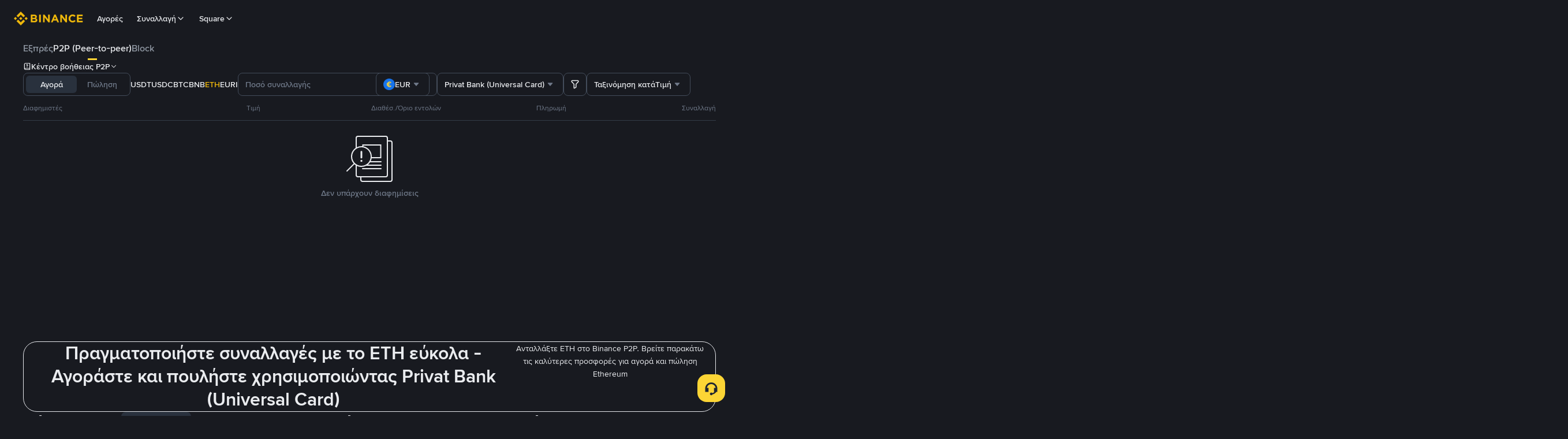

--- FILE ---
content_type: text/html; charset=utf-8
request_url: https://c2c.binance.com/el/trade/PrivatBank/ETH
body_size: 129378
content:
<!doctype html>
<html bn-lang="el" lang="el" dir="ltr" path-prefix="/el">
<head>
  <meta name="viewport" content="width=device-width,minimum-scale=1,maximum-scale=1,initial-scale=1,user-scalable=no" data-shuvi-head="true" /><meta charset="utf-8" /><title data-shuvi-head="true">Αγορά και πώληση Ethereum (ETH) με Privat Bank (Universal Card) | Binance P2P</title><meta property="og:url" content="https://c2c.binance.com/el/trade/PrivatBank/ETH" /><meta name="keywords" content="Blockchain Crypto Exchange, Cryptocurrency Exchange, Bitcoin Trading, Ethereum price trend, BNB, CZ, BTC price, ETH wallet registration, LTC price, Binance, Poloniex, Bittrex" data-shuvi-head="true" /><meta name="description" content="Αποκτήστε Bitcoin και Ethereum (ETH) με το Binance P2P σήμερα! Πραγματοποιήστε αγορές και πωλήσεις Bitcoin και συναλλαγές peer-to-peer μέσω Privat Bank (Universal Card) με τις καλύτερες τοπικές συναλλαγματικές ισοτιμίες κρυπτονομισμάτων στην Binance." data-shuvi-head="true" /><meta property="og:type" content="website" data-shuvi-head="true" /><meta property="og:title" content="Αγορά και πώληση Ethereum (ETH) με Privat Bank (Universal Card) | Binance P2P" data-shuvi-head="true" /><meta property="og:site_name" content="Binance P2P" data-shuvi-head="true" /><meta property="og:image" content="https://public.bnbstatic.com/static/images/common/ogImage.jpg" data-shuvi-head="true" /><meta property="twitter:title" content="Αγορά και πώληση Ethereum (ETH) με Privat Bank (Universal Card) | Binance P2P" data-shuvi-head="true" /><meta property="twitter:site" content="Binance P2P" data-shuvi-head="true" /><meta property="twitter:image" content="https://public.bnbstatic.com/static/images/common/ogImage.jpg" data-shuvi-head="true" /><meta property="twitter:image:src" content="https://public.bnbstatic.com/static/images/common/ogImage.jpg" data-shuvi-head="true" /><meta property="twitter:card" content="summary_large_image" data-shuvi-head="true" /><meta http-equiv="etag" content="db5003b90c590630104aa454795f8b9f4f9378da" /><meta name="msapplication-TileImage" content="https://bin.bnbstatic.com/static/images/bnb-for/brand.png" /><link rel="preconnect" href="https://bin.bnbstatic.com" crossorigin="anonymous" /><link rel="preconnect" href="https://public.bnbstatic.com" crossorigin="anonymous" /><link rel="preload" as="fetch" href="https://bin.bnbstatic.com/api/i18n/-/web/cms/el/c2c-ui" crossorigin="anonymous" fetchpriority="low" /><link rel="preload" as="fetch" href="https://bin.bnbstatic.com/api/i18n/-/web/cms/el/c2c-cms" crossorigin="anonymous" fetchpriority="low" /><link rel="preload" as="fetch" href="https://bin.bnbstatic.com/api/i18n/-/web/cms/el/exchange-c2c" crossorigin="anonymous" fetchpriority="low" /><link rel="preload" as="fetch" href="https://bin.bnbstatic.com/api/i18n/-/web/cms/el/asset-transfer" crossorigin="anonymous" fetchpriority="low" /><link rel="preload" as="fetch" href="https://bin.bnbstatic.com/api/i18n/-/web/cms/el/new2fa" crossorigin="anonymous" fetchpriority="low" /><link rel="preload" as="fetch" href="https://bin.bnbstatic.com/api/i18n/-/web/cms/el/widget-face" crossorigin="anonymous" fetchpriority="low" /><link rel="preload" as="fetch" href="https://bin.bnbstatic.com/api/i18n/-/web/cms/el/Yubikey" crossorigin="anonymous" fetchpriority="low" /><link rel="preload" as="fetch" href="https://bin.bnbstatic.com/api/i18n/-/web/cms/el/pay-widgets" crossorigin="anonymous" fetchpriority="low" /><link rel="preload" as="fetch" href="https://bin.bnbstatic.com/api/i18n/-/web/cms/el/funding-ui" crossorigin="anonymous" fetchpriority="low" /><link rel="preload" as="script" href="https://public.bnbstatic.com/unpkg/essential/essential@0.3.64.js" /><link rel="preload" as="script" href="https://public.bnbstatic.com/unpkg/vendor/vendor.umd.0.0.13.production.min.18.2.0.js" /><link rel="preload" href="https://bin.bnbstatic.com/static/chunks/layout-f4b9.60dbd402.js" as="script" /><link rel="preload" href="https://bin.bnbstatic.com/static/chunks/page-535d.89b5d44d.js" as="script" /><link rel="preload" as="script" href="https://bin.bnbstatic.com/static/configs/newbase/common-widget-icon.js" /><link rel="preload" as="script" href="https://public.bnbstatic.com/unpkg/themis/themis@0.0.39.js" /><link rel="preload" as="script" href="https://public.bnbstatic.com/unpkg/common-widget/vendor@1.3.964.min.js" /><link rel="preload" as="script" href="https://public.bnbstatic.com/unpkg/common-widget/utils@1.3.964.min.js" /><link rel="preload" as="script" href="https://public.bnbstatic.com/unpkg/common-widget/data@1.3.964.min.js" /><link rel="preload" as="script" href="https://public.bnbstatic.com/unpkg/common-widget/common@1.3.964.min.js" /><link rel="preload" as="script" href="https://bin.bnbstatic.com/static/webpack-runtime.5cbd0ea4.js" /><link rel="preload" as="script" href="https://bin.bnbstatic.com/static/common/framework.1b5bedb1.js" /><link rel="preload" as="script" href="https://bin.bnbstatic.com/static/common/a29ae703.fdabb69c.js" /><link rel="preload" as="script" href="https://bin.bnbstatic.com/static/main.753d2ea3.js" /><link rel="preload" as="script" href="https://public.bnbstatic.com/unpkg/config/remote-config.js" /><link rel="shortcut icon" href="https://bin.bnbstatic.com/static/images/common/favicon.ico" /><link rel="apple-touch-icon" href="https://bin.bnbstatic.com/static/images/bnb-for/brand.png" /><link rel="icon" href="https://bin.bnbstatic.com/static/images/bnb-for/brand.png" /><link lang="canonical" rel="canonical" href="https://c2c.binance.com/el/trade/PrivatBank/ETH" /><link rel="alternate" hreflang="es-NI" href="https://c2c.binance.com/es-LA/trade/PrivatBank/ETH" /><link rel="alternate" hreflang="pl" href="https://c2c.binance.com/pl/trade/PrivatBank/ETH" /><link rel="alternate" hreflang="es-VI" href="https://c2c.binance.com/es-LA/trade/PrivatBank/ETH" /><link rel="alternate" hreflang="es-VG" href="https://c2c.binance.com/es-LA/trade/PrivatBank/ETH" /><link rel="alternate" hreflang="es-MX" href="https://c2c.binance.com/es-MX/trade/PrivatBank/ETH" /><link rel="alternate" hreflang="fr-MG" href="https://c2c.binance.com/fr-AF/trade/PrivatBank/ETH" /><link rel="alternate" hreflang="kk-KZ" href="https://c2c.binance.com/kk-KZ/trade/PrivatBank/ETH" /><link rel="alternate" hreflang="ar-BH" href="https://c2c.binance.com/ar-BH/trade/PrivatBank/ETH" /><link rel="alternate" hreflang="es-ES" href="https://c2c.binance.com/es/trade/PrivatBank/ETH" /><link rel="alternate" hreflang="es-VC" href="https://c2c.binance.com/es-LA/trade/PrivatBank/ETH" /><link rel="alternate" hreflang="es-UY" href="https://c2c.binance.com/es-LA/trade/PrivatBank/ETH" /><link rel="alternate" hreflang="es-MQ" href="https://c2c.binance.com/es-LA/trade/PrivatBank/ETH" /><link rel="alternate" hreflang="pt-BR" href="https://c2c.binance.com/pt-BR/trade/PrivatBank/ETH" /><link rel="alternate" hreflang="en-TR" href="https://c2c.binance.com/en-TR/trade/PrivatBank/ETH" /><link rel="alternate" hreflang="es-MS" href="https://c2c.binance.com/es-LA/trade/PrivatBank/ETH" /><link rel="alternate" hreflang="es-MF" href="https://c2c.binance.com/es-LA/trade/PrivatBank/ETH" /><link rel="alternate" hreflang="lo-LA" href="https://c2c.binance.com/lo-LA/trade/PrivatBank/ETH" /><link rel="alternate" hreflang="fr-CM" href="https://c2c.binance.com/fr-AF/trade/PrivatBank/ETH" /><link rel="alternate" hreflang="fr-CI" href="https://c2c.binance.com/fr-AF/trade/PrivatBank/ETH" /><link rel="alternate" hreflang="fr-CF" href="https://c2c.binance.com/fr-AF/trade/PrivatBank/ETH" /><link rel="alternate" hreflang="fr-CG" href="https://c2c.binance.com/fr-AF/trade/PrivatBank/ETH" /><link rel="alternate" hreflang="fr-ST" href="https://c2c.binance.com/fr-AF/trade/PrivatBank/ETH" /><link rel="alternate" hreflang="fr-CD" href="https://c2c.binance.com/fr-AF/trade/PrivatBank/ETH" /><link rel="alternate" hreflang="si-LK" href="https://c2c.binance.com/si-LK/trade/PrivatBank/ETH" /><link rel="alternate" hreflang="en-KZ" href="https://c2c.binance.com/en-KZ/trade/PrivatBank/ETH" /><link rel="alternate" hreflang="fr-KM" href="https://c2c.binance.com/fr-AF/trade/PrivatBank/ETH" /><link rel="alternate" hreflang="es-DO" href="https://c2c.binance.com/es-LA/trade/PrivatBank/ETH" /><link rel="alternate" hreflang="es-DM" href="https://c2c.binance.com/es-LA/trade/PrivatBank/ETH" /><link rel="alternate" hreflang="fr" href="https://c2c.binance.com/fr/trade/PrivatBank/ETH" /><link rel="alternate" hreflang="ar-AE" href="https://c2c.binance.com/ar-AE/trade/PrivatBank/ETH" /><link rel="alternate" hreflang="fr-TG" href="https://c2c.binance.com/fr-AF/trade/PrivatBank/ETH" /><link rel="alternate" hreflang="az-AZ" href="https://c2c.binance.com/az-AZ/trade/PrivatBank/ETH" /><link rel="alternate" hreflang="fr-TF" href="https://c2c.binance.com/fr-AF/trade/PrivatBank/ETH" /><link rel="alternate" hreflang="fr-TD" href="https://c2c.binance.com/fr-AF/trade/PrivatBank/ETH" /><link rel="alternate" hreflang="es-PA" href="https://c2c.binance.com/es-LA/trade/PrivatBank/ETH" /><link rel="alternate" hreflang="vi" href="https://c2c.binance.com/vi/trade/PrivatBank/ETH" /><link rel="alternate" hreflang="en-NZ" href="https://c2c.binance.com/en-NZ/trade/PrivatBank/ETH" /><link rel="alternate" hreflang="es-PE" href="https://c2c.binance.com/es-LA/trade/PrivatBank/ETH" /><link rel="alternate" hreflang="es" href="https://c2c.binance.com/es/trade/PrivatBank/ETH" /><link rel="alternate" hreflang="es-GP" href="https://c2c.binance.com/es-LA/trade/PrivatBank/ETH" /><link rel="alternate" hreflang="fr-GA" href="https://c2c.binance.com/fr-AF/trade/PrivatBank/ETH" /><link rel="alternate" hreflang="en" href="https://c2c.binance.com/en/trade/PrivatBank/ETH" /><link rel="alternate" hreflang="es-GT" href="https://c2c.binance.com/es-LA/trade/PrivatBank/ETH" /><link rel="alternate" hreflang="el" href="https://c2c.binance.com/el/trade/PrivatBank/ETH" /><link rel="alternate" hreflang="en-NG" href="https://c2c.binance.com/en-NG/trade/PrivatBank/ETH" /><link rel="alternate" hreflang="es-GD" href="https://c2c.binance.com/es-LA/trade/PrivatBank/ETH" /><link rel="alternate" hreflang="fr-ML" href="https://c2c.binance.com/fr-AF/trade/PrivatBank/ETH" /><link rel="alternate" hreflang="lv" href="https://c2c.binance.com/lv/trade/PrivatBank/ETH" /><link rel="alternate" hreflang="fr-NE" href="https://c2c.binance.com/fr-AF/trade/PrivatBank/ETH" /><link rel="alternate" hreflang="uk-UA" href="https://c2c.binance.com/uk-UA/trade/PrivatBank/ETH" /><link rel="alternate" hreflang="de" href="https://c2c.binance.com/de/trade/PrivatBank/ETH" /><link rel="alternate" hreflang="es-BB" href="https://c2c.binance.com/es-LA/trade/PrivatBank/ETH" /><link rel="alternate" hreflang="da-DK" href="https://c2c.binance.com/da-DK/trade/PrivatBank/ETH" /><link rel="alternate" hreflang="es-AR" href="https://c2c.binance.com/es-AR/trade/PrivatBank/ETH" /><link rel="alternate" hreflang="es-AW" href="https://c2c.binance.com/es-LA/trade/PrivatBank/ETH" /><link rel="alternate" hreflang="cs" href="https://c2c.binance.com/cs/trade/PrivatBank/ETH" /><link rel="alternate" hreflang="fr-YT" href="https://c2c.binance.com/fr-AF/trade/PrivatBank/ETH" /><link rel="alternate" hreflang="es-AI" href="https://c2c.binance.com/es-LA/trade/PrivatBank/ETH" /><link rel="alternate" hreflang="sv" href="https://c2c.binance.com/sv/trade/PrivatBank/ETH" /><link rel="alternate" hreflang="es-AG" href="https://c2c.binance.com/es-LA/trade/PrivatBank/ETH" /><link rel="alternate" hreflang="fr-GQ" href="https://c2c.binance.com/fr-AF/trade/PrivatBank/ETH" /><link rel="alternate" hreflang="fr-GN" href="https://c2c.binance.com/fr-AF/trade/PrivatBank/ETH" /><link rel="alternate" hreflang="sl" href="https://c2c.binance.com/sl/trade/PrivatBank/ETH" /><link rel="alternate" hreflang="sk" href="https://c2c.binance.com/sk/trade/PrivatBank/ETH" /><link rel="alternate" hreflang="es-HT" href="https://c2c.binance.com/es-LA/trade/PrivatBank/ETH" /><link rel="alternate" hreflang="es-PY" href="https://c2c.binance.com/es-LA/trade/PrivatBank/ETH" /><link rel="alternate" hreflang="ru-KZ" href="https://c2c.binance.com/ru-KZ/trade/PrivatBank/ETH" /><link rel="alternate" hreflang="es-PR" href="https://c2c.binance.com/es-LA/trade/PrivatBank/ETH" /><link rel="alternate" hreflang="bg" href="https://c2c.binance.com/bg/trade/PrivatBank/ETH" /><link rel="alternate" hreflang="ru" href="https://c2c.binance.com/ru/trade/PrivatBank/ETH" /><link rel="alternate" hreflang="es-HN" href="https://c2c.binance.com/es-LA/trade/PrivatBank/ETH" /><link rel="alternate" hreflang="fr-GW" href="https://c2c.binance.com/fr-AF/trade/PrivatBank/ETH" /><link rel="alternate" hreflang="ro" href="https://c2c.binance.com/ro/trade/PrivatBank/ETH" /><link rel="alternate" hreflang="es-TT" href="https://c2c.binance.com/es-LA/trade/PrivatBank/ETH" /><link rel="alternate" hreflang="fr-BJ" href="https://c2c.binance.com/fr-AF/trade/PrivatBank/ETH" /><link rel="alternate" hreflang="ja" href="https://c2c.binance.com/ja/trade/PrivatBank/ETH" /><link rel="alternate" hreflang="es-CW" href="https://c2c.binance.com/es-LA/trade/PrivatBank/ETH" /><link rel="alternate" hreflang="es-CU" href="https://c2c.binance.com/es-LA/trade/PrivatBank/ETH" /><link rel="alternate" hreflang="fr-BF" href="https://c2c.binance.com/fr-AF/trade/PrivatBank/ETH" /><link rel="alternate" hreflang="es-LC" href="https://c2c.binance.com/es-LA/trade/PrivatBank/ETH" /><link rel="alternate" hreflang="ar" href="https://c2c.binance.com/ar/trade/PrivatBank/ETH" /><link rel="alternate" hreflang="fr-SN" href="https://c2c.binance.com/fr-AF/trade/PrivatBank/ETH" /><link rel="alternate" hreflang="es-CL" href="https://c2c.binance.com/es-LA/trade/PrivatBank/ETH" /><link rel="alternate" hreflang="en-JP" href="https://c2c.binance.com/en-JP/trade/PrivatBank/ETH" /><link rel="alternate" hreflang="en-BH" href="https://c2c.binance.com/en-BH/trade/PrivatBank/ETH" /><link rel="alternate" hreflang="it" href="https://c2c.binance.com/it/trade/PrivatBank/ETH" /><link rel="alternate" hreflang="ru-UA" href="https://c2c.binance.com/ru-UA/trade/PrivatBank/ETH" /><link rel="alternate" hreflang="es-TC" href="https://c2c.binance.com/es-LA/trade/PrivatBank/ETH" /><link rel="alternate" hreflang="es-CR" href="https://c2c.binance.com/es-LA/trade/PrivatBank/ETH" /><link rel="alternate" hreflang="es-KY" href="https://c2c.binance.com/es-LA/trade/PrivatBank/ETH" /><link rel="alternate" hreflang="es-KN" href="https://c2c.binance.com/es-LA/trade/PrivatBank/ETH" /><link rel="alternate" hreflang="es-SV" href="https://c2c.binance.com/es-LA/trade/PrivatBank/ETH" /><link rel="alternate" hreflang="es-SX" href="https://c2c.binance.com/es-LA/trade/PrivatBank/ETH" /><link rel="alternate" hreflang="id" href="https://c2c.binance.com/id/trade/PrivatBank/ETH" /><link rel="alternate" hreflang="en-AU" href="https://c2c.binance.com/en-AU/trade/PrivatBank/ETH" /><link rel="alternate" hreflang="es-BS" href="https://c2c.binance.com/es-LA/trade/PrivatBank/ETH" /><link rel="alternate" hreflang="es-BZ" href="https://c2c.binance.com/es-LA/trade/PrivatBank/ETH" /><link rel="alternate" hreflang="zh-Hant" href="https://c2c.binance.com/zh-TC/trade/PrivatBank/ETH" /><link rel="alternate" hreflang="zh-Hans" href="https://c2c.binance.com/zh-CN/trade/PrivatBank/ETH" /><link rel="alternate" hreflang="es-BL" href="https://c2c.binance.com/es-LA/trade/PrivatBank/ETH" /><link rel="alternate" hreflang="hu" href="https://c2c.binance.com/hu/trade/PrivatBank/ETH" /><link rel="alternate" hreflang="es-BR" href="https://c2c.binance.com/es-LA/trade/PrivatBank/ETH" /><link rel="alternate" hreflang="en-ZA" href="https://c2c.binance.com/en-ZA/trade/PrivatBank/ETH" /><link rel="alternate" hreflang="es-BQ" href="https://c2c.binance.com/es-LA/trade/PrivatBank/ETH" /><link rel="alternate" hreflang="en-AE" href="https://c2c.binance.com/en-AE/trade/PrivatBank/ETH" /><link rel="alternate" hreflang="en-IN" href="https://c2c.binance.com/en-IN/trade/PrivatBank/ETH" /><link rel="alternate" hreflang="es-JM" href="https://c2c.binance.com/es-LA/trade/PrivatBank/ETH" /><link rel="alternate" hreflang="fr-RE" href="https://c2c.binance.com/fr-AF/trade/PrivatBank/ETH" /><link rel="alternate" hreflang="pt" href="https://c2c.binance.com/pt/trade/PrivatBank/ETH" /><link rel="alternate" hreflang="x-default" href="https://c2c.binance.com/en/trade/PrivatBank/ETH" /><script id="OneTrust-sdk" nonce="27554ec6-0840-44cc-9de6-a08e2c18846b">(function() {const agent = typeof navigator !== 'undefined' ? navigator.userAgent : '';const REGEX_MATCH_CLIENT_TYPE = /BNC\/([0-9.]+) \(([a-zA-Z]+) ([0-9.]+)\)/;const isMiniApp = typeof window !== 'undefined' && window.__NEZHA_BRIDGE__ && !window.__NEZHA_BRIDGE__.postAction;if(REGEX_MATCH_CLIENT_TYPE.test(agent) || isMiniApp){return null;}function getJSON(str) {try {return JSON.parse(str);} catch (e) {return {};}}var AutoBlockScriptMap = getJSON('{"binance.com":"https://cdn.cookielaw.org/consent/e21a0e13-40c2-48a6-9ca2-57738356cdab/OtAutoBlock.js","binance.info":"https://cdn.cookielaw.org/consent/03246444-2043-432d-afae-413a91f535e9/OtAutoBlock.js","binance.me":"https://cdn.cookielaw.org/consent/39df5304-ea83-4bd5-8550-d57bca54d95a/OtAutoBlock.js","binance.bh":"https://cdn.cookielaw.org/consent/0196a4bb-fb7b-7ae6-a24c-893547b9e467/OtAutoBlock.js"}');var SDKStubInfoMap = getJSON('{"binance.com":{"src":"https://cdn.cookielaw.org/scripttemplates/otSDKStub.js","hash":"e21a0e13-40c2-48a6-9ca2-57738356cdab"},"binance.info":{"src":"https://cdn.cookielaw.org/scripttemplates/otSDKStub.js","hash":"03246444-2043-432d-afae-413a91f535e9"},"binance.me":{"src":"https://cdn.cookielaw.org/scripttemplates/otSDKStub.js","hash":"39df5304-ea83-4bd5-8550-d57bca54d95a"}, "binance.bh":{"src":"https://cdn.cookielaw.org/scripttemplates/otSDKStub.js","hash":"0196a4bb-fb7b-7ae6-a24c-893547b9e467"}}');var domain = location.hostname.split('.').slice(-2).join('.');function isString(str) {return str && typeof str === 'string';};var AutoBlockScript = AutoBlockScriptMap[domain];var stubInfo = SDKStubInfoMap[domain] || {};var SDKStubSrc = stubInfo.src;var SDKStubHash = stubInfo.hash;var injectAutoBlock = isString(AutoBlockScript);var injectSDKStub = isString(SDKStubSrc) && isString(SDKStubHash);if (injectAutoBlock) {var script = document.createElement('script');script.src = AutoBlockScript;script.type = 'text/javascript';script.async = false;document.head.appendChild(script);}if (injectSDKStub) {var lang = document.documentElement['bn-lang'] || document.documentElement.lang;var htmlLang = lang && lang.substr(0, 2) || 'en';var script = document.createElement('script');script.src = SDKStubSrc;script.type = 'text/javascript';script.async = false;script.setAttribute('charSet', 'UTF-8');script.setAttribute('data-domain-script', SDKStubHash);script.setAttribute('data-language', htmlLang);document.head.appendChild(script);var s = document.createElement('script');s.type = 'text/javascript';s.innerHTML = 'function OptanonWrapper() {};';s.nonce = '27554ec6-0840-44cc-9de6-a08e2c18846b';document.head.appendChild(s);var ss = document.createElement('script');ss.src = 'https://bin.bnbstatic.com/static/one-trust/onetrust-trigger.js';ss.type = 'text/javascript';script.async = false;ss.setAttribute('charSet', 'UTF-8');ss.setAttribute('data-domain-script', SDKStubHash);document.head.appendChild(ss);}}())</script><script id="Reporter-init" nonce="27554ec6-0840-44cc-9de6-a08e2c18846b">window._bn_reporter = window._bn_reporter || [];window._bn_reporter_version = '4.0.28';function reportEvent(data) {window._bn_reporter.push(data);}reportEvent({key: "init",data: {"packageName":"c2c-user-ui","apiId":"cc1ljun9gpbp8ciciolg","apiDomain":"https://api.saasexch.com","ssr":true,"COMMIT_HEAD":"db5003b90c590630104aa454795f8b9f4f9378da","pikaVersion":"0.3.83","traceId":"3d17b49a-50b1-43aa-8b29-4adea6dda44d","analyticsId":"c2c-user-ui,Purijit Vongviseskij,cliidoft513947710t4k86uhswnj"}});const now = Date.now();reportEvent({key: "traceReporter",data: {name: 'PIKA_HTML_ENTRY_START',startTime: now,timestamp: now,id: 1,duration: 0,endTime: now}});window.addEventListener('error', function (event) {try {var _URL, _URL2;var target = event.target || event.srcElement;var isTarget = ['LINK', 'SCRIPT', 'IMG'].indexOf(target.nodeName) !== -1;if (!isTarget) {return;}var link = target.src || target.href;if (window.location.href.indexOf(link) === 0) {return;}var data = {event: {phost: window.location.host,ppath: window.location.pathname,host: (_URL = new URL(link)) === null || _URL === void 0 ? void 0 : _URL.host,path: (_URL2 = new URL(link)) === null || _URL2 === void 0 ? void 0 : _URL2.pathname,net_err_exist: true}};reportEvent({key: "reportMonitorEvent",data: {data: data}});} catch (e) {console.error('static resource monitor', e);}}, true);</script><script src="https://bin.bnbstatic.com/static/sw-load/cache-control-load@0.0.4.js" data-ot-ignore nonce="27554ec6-0840-44cc-9de6-a08e2c18846b"></script><script src="https://bin.bnbstatic.com/static/js/common-widget/globalthis@0.4.4.min.js" data-ot-ignore nonce="27554ec6-0840-44cc-9de6-a08e2c18846b"></script><script nonce="27554ec6-0840-44cc-9de6-a08e2c18846b"></script><style data-styled="true" data-styled-version="5.3.0"></style><script></script><link rel="stylesheet" href="https://bin.bnbstatic.com/static/css/173c5191.chunk.css" /><link rel="stylesheet" href="https://bin.bnbstatic.com/static/css/8b635f4b.chunk.css" /><link rel="stylesheet" href="https://bin.bnbstatic.com/static/css/95655d53.chunk.css" /><link rel="stylesheet" href="https://public.bnbstatic.com/unpkg/common-widget/header@1.3.964.css" /><link rel="stylesheet" href="https://public.bnbstatic.com/unpkg/common-widget/footer@1.3.964.css" /><link rel="stylesheet" href="https://public.bnbstatic.com/unpkg/common-widget/extension@1.3.964.css" /><link rel="stylesheet" href="https://public.bnbstatic.com/unpkg/common-widget/vendor@1.3.964.css" /><link rel="stylesheet" href="https://public.bnbstatic.com/unpkg/common-widget/common@1.3.964.css" /><style id="webstudio-universal-uikit-colors" data-shuvi-head="true">body { --color-BasicBg: #181A20; background-color: var(--color-BasicBg); --color-SecondaryBg: #0B0E11; --color-Input: #29313D; --color-InputLine: #434C5A; --color-CardBg: #202630; --color-Vessel: #29313D; --color-Line: #333B47; --color-DisableBtn: #29313D; --color-DisableText: #4F5867; --color-TertiaryText: #707A8A; --color-SecondaryText: #929AA5; --color-PrimaryText: #EAECEF; color: var(--color-PrimaryText); --color-RedGreenBgText: #FFFFFF; --color-EmphasizeText: #FF693D; --color-TextOnGray: #EAECEF; --color-TextOnYellow: #202630; --color-IconNormal: #707A8A; --color-LiteBg1: #202630; --color-LiteBg2: #191A1F; --color-BtnBg: #FCD535; --color-PrimaryYellow: #F0B90B; --color-TextLink: #F0B90B; --color-TradeBg: #0B0E11; --color-TextToast: #F0B90B; --color-DepthSellBg: #35141D; --color-SellHover: #F6465D; --color-Sell: #F6465D; --color-TextSell: #F6465D; --color-DepthBuyBg: #102821; --color-BuyHover: #2EBD85; --color-Buy: #2EBD85; --color-TextBuy: #2EBD85; --color-Error: #F6465D; --color-SuccessBg: #102821; --color-Success: #2EBD85; --color-TagBg: #434C5A; --color-Grid: #333B47; --color-Placeholder: #434C5A; --color-ToastBg: #4F5867; --color-TwoColorIcon: #CACED3; --color-ErrorBg: rgba(246, 70, 93, 0.1); --color-BadgeBg: rgba(240,185,11,0.1); --color-Popup: #333B47; --color-Mask: rgba(11, 14, 17, 0.6); --color-WidgetSecondaryBg: rgba(193, 204, 219, 0.08); --color-ContainerBg: #29313D; --color-YellowAlpha01: rgba(252, 213, 53, 0.1); --color-YellowAlpha02: rgba(252, 213, 53, 0.2); --color-RedAlpha01: rgba(246, 70, 93, 0.1); --color-RedAlpha02: rgba(246, 70, 93, 0.2); --color-GreenAlpha01: rgba(46, 189, 133, 0.1); --color-GreenAlpha02: rgba(46, 189, 133, 0.2); --color-ChatBg: #181A20; --color-ChatYellow: #F0B90B; --color-LineAlpha: rgba(193, 204, 219, 0.08); --color-WidgetPrimaryBg: rgba(122, 148, 178, 0.1); }</style><style id="header-footer-global-style" data-shuvi-head="true"> #__APP_SIDEBAR { display: none; width: 100%; }</style><style>#__APP { min-height: 100vh; }</style><style type="text/css" id="b-fonts">@font-face{font-family:'BinanceNova';font-display:swap;src:url('https://bin.bnbstatic.com/static/fonts/bn/BinanceNova-Light.woff2') format('woff2'),url('https://bin.bnbstatic.com/static/fonts/bn/BinanceNova-Light.otf') format('opentype');font-weight:200 300}@font-face{font-family:'BinanceNova';font-display:swap;src:url('https://bin.bnbstatic.com/static/fonts/bn/BinanceNova-Regular.woff2') format('woff2'),url('https://bin.bnbstatic.com/static/fonts/bn/BinanceNova-Regular.otf') format('opentype');font-weight:400}@font-face{font-family:'BinanceNova';font-display:swap;src:url('https://bin.bnbstatic.com/static/fonts/bn/BinanceNova-Medium.woff2') format('woff2'),url('https://bin.bnbstatic.com/static/fonts/bn/BinanceNova-Medium.otf') format('opentype');font-weight:500}@font-face{font-family:'BinanceNova';font-display:swap;src:url('https://bin.bnbstatic.com/static/fonts/bn/BinanceNova-SemiBold.woff2') format('woff2'),url('https://bin.bnbstatic.com/static/fonts/bn/BinanceNova-SemiBold.otf') format('opentype');font-weight:600}@font-face{font-family:'BinanceNova';font-display:swap;src:url('https://bin.bnbstatic.com/static/fonts/bn/BinanceNova-Bold.woff2') format('woff2'),url('https://bin.bnbstatic.com/static/fonts/bn/BinanceNova-Bold.otf') format('opentype');font-weight:700 800}@font-face{font-family:'BinanceNova';font-display:swap;src:url('https://bin.bnbstatic.com/static/fonts/bn/BinanceNova-Black.woff2') format('woff2'),url('https://bin.bnbstatic.com/static/fonts/bn/BinanceNova-Black.otf') format('opentype');font-weight:900}html body,body{font-family:BinanceNova,Arial,sans-serif!important}</style>
</head>
<body>
  <div id="__APP_TOP_PORTAL"></div><div id="__APP_HEADER"><div class="theme-root dark _CWC" style="--color-BasicBg:#181A20;--color-SecondaryBg:#0B0E11;--color-Input:#29313D;--color-InputLine:#434C5A;--color-CardBg:#202630;--color-Vessel:#29313D;--color-Line:#333B47;--color-DisableBtn:#29313D;--color-DisableText:#4F5867;--color-TertiaryText:#707A8A;--color-SecondaryText:#929AA5;--color-PrimaryText:#EAECEF;--color-RedGreenBgText:#FFFFFF;--color-EmphasizeText:#FF693D;--color-TextOnGray:#EAECEF;--color-TextOnYellow:#202630;--color-IconNormal:#707A8A;--color-LiteBg1:#202630;--color-LiteBg2:#191A1F;--color-BtnBg:#FCD535;--color-PrimaryYellow:#F0B90B;--color-TextLink:#F0B90B;--color-TradeBg:#0B0E11;--color-TextToast:#F0B90B;--color-DepthSellBg:#35141D;--color-SellHover:#F6465D;--color-Sell:#F6465D;--color-TextSell:#F6465D;--color-DepthBuyBg:#102821;--color-BuyHover:#2EBD85;--color-Buy:#2EBD85;--color-TextBuy:#2EBD85;--color-Error:#F6465D;--color-SuccessBg:#102821;--color-Success:#2EBD85;--color-TagBg:#434C5A;--color-Grid:#333B47;--color-Placeholder:#434C5A;--color-ToastBg:#4F5867;--color-TwoColorIcon:#CACED3;--color-ErrorBg:rgba(246, 70, 93, 0.1);--color-BadgeBg:rgba(240,185,11,0.1);--color-Popup:#333B47;--color-Mask:rgba(11, 14, 17, 0.6);--color-WidgetSecondaryBg:rgba(193, 204, 219, 0.08);--color-ContainerBg:#29313D;--color-YellowAlpha01:rgba(252, 213, 53, 0.1);--color-YellowAlpha02:rgba(252, 213, 53, 0.2);--color-RedAlpha01:rgba(246, 70, 93, 0.1);--color-RedAlpha02:rgba(246, 70, 93, 0.2);--color-GreenAlpha01:rgba(46, 189, 133, 0.1);--color-GreenAlpha02:rgba(46, 189, 133, 0.2);--color-ChatBg:#181A20;--color-ChatYellow:#F0B90B"><header class="header-container hidden-in-bnc-app common-widget-css_wrap theme-root bg1 dark-color"><div class="header-leftside menu-aim-enabled"><a class="logo-link" href="https://www.binance.com/el"><img height="64" src="[data-uri]"/></a><div class="header-menu-item rwd-1024-hide-flex"><a class="header-menu-item_view typography-Subtitle4" id="ba-tableMarkets" href="https://www.binance.com/el/markets/overview">Αγορές</a></div><div class="header-menu-item header-dropdown-menu rwd-1024-hide-flex header-menu-align_frist"><span id="ba-trade" class="header-menu-item_view typography-Subtitle4">Συναλλαγή<svg class="bn-svg header-menu-item_dropdown-icon" viewBox="0 0 24 24" xmlns="http://www.w3.org/2000/svg"><path d="M11.432 15.698a.9.9 0 001.205-.061l6-6 .061-.069a.9.9 0 00-1.266-1.266l-.069.061L12 13.727 6.637 8.363a.9.9 0 00-1.274 1.274l6 6 .069.061z" fill="currentColor"></path></svg></span></div><div class="header-menu-item header-dropdown-menu rwd-1024-hide-flex center"><a class="header-menu-item_view typography-Subtitle4" id="ba-Square" href="https://www.binance.com/el/square">Square<svg class="bn-svg header-menu-item_dropdown-icon" viewBox="0 0 24 24" xmlns="http://www.w3.org/2000/svg"><path d="M11.432 15.698a.9.9 0 001.205-.061l6-6 .061-.069a.9.9 0 00-1.266-1.266l-.069.061L12 13.727 6.637 8.363a.9.9 0 00-1.274 1.274l6 6 .069.061z" fill="currentColor"></path></svg></a></div></div></header><div class="header-global-js-top-alert"><div class="header-global-js-top-alert__inner" id="header_global_js_wxgy34nj"></div></div></div></div><div id="__APP"><!--$--><div style="position:relative"></div><style data-emotion-css="vurnku">.css-vurnku{box-sizing:border-box;margin:0;min-width:0;}</style><div class="scroll-container h-full [&amp;&gt;div]:flex-shrink-0 [&amp;&gt;footer]:pt-[60px] [&amp;&gt;header]:flex-shrink-0 css-vurnku"><main class="main-content css-vurnku"><div class="mb-m tablet:mb-2xl"><div class="theme-root dark" style="--color-BasicBg:#181A20;--color-SecondaryBg:#0B0E11;--color-Input:#29313D;--color-InputLine:#434C5A;--color-CardBg:#202630;--color-Vessel:#29313D;--color-Line:#333B47;--color-DisableBtn:#29313D;--color-DisableText:#4F5867;--color-TertiaryText:#707A8A;--color-SecondaryText:#929AA5;--color-PrimaryText:#EAECEF;--color-RedGreenBgText:#FFFFFF;--color-EmphasizeText:#FF693D;--color-TextOnGray:#EAECEF;--color-TextOnYellow:#202630;--color-IconNormal:#707A8A;--color-LiteBg1:#202630;--color-LiteBg2:#191A1F;--color-BtnBg:#FCD535;--color-PrimaryYellow:#F0B90B;--color-TextLink:#F0B90B;--color-TradeBg:#0B0E11;--color-TextToast:#F0B90B;--color-DepthSellBg:#35141D;--color-SellHover:#F6465D;--color-Sell:#F6465D;--color-TextSell:#F6465D;--color-DepthBuyBg:#102821;--color-BuyHover:#2EBD85;--color-Buy:#2EBD85;--color-TextBuy:#2EBD85;--color-Error:#F6465D;--color-SuccessBg:#102821;--color-Success:#2EBD85;--color-TagBg:#434C5A;--color-Grid:#333B47;--color-Placeholder:#434C5A;--color-ToastBg:#4F5867;--color-TwoColorIcon:#CACED3;--color-ErrorBg:rgba(246, 70, 93, 0.1);--color-BadgeBg:rgba(240,185,11,0.1);--color-Popup:#333B47;--color-Mask:rgba(11, 14, 17, 0.6);--color-WidgetSecondaryBg:rgba(193, 204, 219, 0.08);--color-ContainerBg:#29313D;--color-YellowAlpha01:rgba(252, 213, 53, 0.1);--color-YellowAlpha02:rgba(252, 213, 53, 0.2);--color-RedAlpha01:rgba(246, 70, 93, 0.1);--color-RedAlpha02:rgba(246, 70, 93, 0.2);--color-GreenAlpha01:rgba(46, 189, 133, 0.1);--color-GreenAlpha02:rgba(46, 189, 133, 0.2);--color-ChatBg:#181A20;--color-ChatYellow:#F0B90B;--color-LineAlpha:rgba(193, 204, 219, 0.08);--color-WidgetPrimaryBg:rgba(122, 148, 178, 0.1)"><div class="bn-flex p2p-header bg-basicBg w-full justify-center border-b border-b-line relative top-0"><div class="container grid grid-cols-[90%_1fr] tablet:grid-cols-[1fr_max-content] gap-4xs"><div class="relative h-full pt-2xs"><div class="bn-flex flex-grow h-full"><div class="bn-tabs bn-tabs__default"><div role="tablist" aria-orientation="horizontal" class="bn-tab-list bn-tab-list__default"><div role="tab" aria-selected="false" class="bn-tab bn-tab__default" id="bn-tab-0" aria-controls="bn-tab-pane-0" tabindex="-1"><div class="flex items-center"><a class="bn-balink subtitle1 leading-9" href="/el/express/BUY/ETH/EUR" role="link">Εξπρές</a></div></div><div role="tab" aria-selected="true" class="bn-tab bn-tab__default active" id="bn-tab-1" aria-controls="bn-tab-pane-1" tabindex="0"><div class="flex items-center"><a class="bn-balink subtitle1 leading-9" href="/el/trade/buy/ETH/?fiat=EUR" role="link">P2P (Peer-to-peer)</a></div></div></div><div class="bn-tab-pane-list"><div role="tabpanel" aria-hidden="true" id="bn-tab-pane-0" aria-labelledby="bn-tab-0" style="display:none" class="bn-tab-pane"></div><div role="tabpanel" aria-hidden="false" id="bn-tab-pane-1" aria-labelledby="bn-tab-1" class="bn-tab-pane active"></div></div></div></div></div><div class="bn-flex gap-l items-center"><div class="bn-flex h-full flex-shrink-0 hover:text-textLink mobile:[&amp;_.bn-bubble]:w-full mobile:[&amp;_.bn-bubble_&gt;_.bn-bubble-content]:w-full"><div class="bn-tooltips-wrap 
          flex h-full cursor-pointer items-center 
          [&amp;.bn-tooltips-wrap.active]:text-textLink [&amp;_.bn-tooltips_&gt;_.bn-bubble-content]:rounded-t-none
          noMob:[&amp;_.bn-tooltips_&gt;_.bn-bubble-content]:min-w-[248px]
          [&amp;_.shadow]:shadow-none
        "><div aria-describedby="bn-tooltips-KGj7JDHm" class="bn-tooltips-ele"><div class="bn-flex items-center"><div class="flex items-center no-underline"><div class="bn-flex subtitle2 relative items-center"><div class="bn-flex"><svg class="bn-svg h-[20px] w-[20px]" viewBox="0 0 24 24" xmlns="http://www.w3.org/2000/svg"><path d="M19.5 1.8c.828 0 1.5.616 1.5 1.374v17.652c0 .758-.672 1.374-1.5 1.374H7.179C4.87 22.2 3 20.487 3 18.375V5.625C3 3.513 4.871 1.8 7.179 1.8H19.5zM7.4 18.5a2.1 2.1 0 00-1.91 1.23c.411.43 1.014.704 1.689.704H19.07V18.5H7.4zM7.18 3.566c-1.243 0-2.25.922-2.25 2.059v11.96a3.883 3.883 0 012.471-.886h11.67V3.566H7.18zm4.716 9.574a1 1 0 01.996 1.005 1 1 0 01-.995 1.005 1 1 0 01-.996-1.005 1 1 0 01.995-1.005zM11.9 5.4c1.622 0 2.9 1.388 2.9 2.9 0 1.266-.935 2.348-2 2.736v.765a.901.901 0 01-1.8 0v-.917c0-.856.677-1.359 1.173-1.533.477-.168.827-.657.827-1.05 0-.559-.512-1.1-1.1-1.1-.207 0-.49.113-.738.362-.248.248-.361.53-.361.738A.901.901 0 019 8.3c0-.793.388-1.51.889-2.012.5-.501 1.219-.889 2.011-.889z" fill="currentColor"></path></svg></div><div class="ml-1">Κέντρο βοήθειας P2P</div><svg size="18" class="bn-svg pc:ml-2 pc:text-primaryText rotate-0" viewBox="0 0 24 24" xmlns="http://www.w3.org/2000/svg"><path d="M11.432 15.698a.9.9 0 001.205-.061l6-6 .061-.069a.9.9 0 00-1.266-1.266l-.069.061L12 13.727 6.637 8.363a.9.9 0 00-1.274 1.274l6 6 .069.061z" fill="currentColor"></path></svg></div></div></div></div></div></div></div></div></div></div></div><div class="mb-[60px] tablet:mb-[96px] pc:mb-[128px]"><div class="container mb-m tablet:mb-2xl"></div><div class="container mb-l"><div class="bn-flex max-w w-full flex-col"><div class="bn-flex mb-m gap-xl"><div class="bn-tabs bn-tabs__segment-outline [&amp;_.bn-tab-list]:border-inputLine w-max"><div role="tablist" aria-orientation="horizontal" class="bn-tab-list bn-tab-list__segment-outline"><div role="tab" aria-selected="true" class="bn-tab bn-tab__segment-outline active" id="bn-tab-0" aria-controls="bn-tab-pane-0" tabindex="0">Αγορά</div><div role="tab" aria-selected="false" class="bn-tab bn-tab__segment-outline" id="bn-tab-1" aria-controls="bn-tab-pane-1" tabindex="-1">Πώληση</div></div><div class="bn-tab-pane-list"><div role="tabpanel" aria-hidden="false" id="bn-tab-pane-0" aria-labelledby="bn-tab-0" class="bn-tab-pane active"></div><div role="tabpanel" aria-hidden="true" id="bn-tab-pane-1" aria-labelledby="bn-tab-1" style="display:none" class="bn-tab-pane"></div></div></div><div class="bn-flex z-[1] h-full flex-wrap items-center py-4xs"><button class="bn-button bn-button__text bn-button__text__black data-size-small flex items-center rounded-xs !px-2xs leading-5 text-tertiaryText">USDT</button><button class="bn-button bn-button__text bn-button__text__black data-size-small flex items-center rounded-xs !px-2xs leading-5 text-tertiaryText">USDC</button><button class="bn-button bn-button__text bn-button__text__black data-size-small flex items-center rounded-xs !px-2xs leading-5 text-tertiaryText">BTC</button><button class="bn-button bn-button__text bn-button__text__black data-size-small flex items-center rounded-xs !px-2xs leading-5 text-tertiaryText">BNB</button><button class="bn-button bn-button__text bn-button__text__yellow data-size-small flex items-center rounded-xs !px-2xs leading-5 text-textLink">ETH</button><button class="bn-button bn-button__text bn-button__text__black data-size-small flex items-center rounded-xs !px-2xs leading-5 text-tertiaryText">EURI</button></div></div><div class="flex flex-col gap-x-s gap-y-m pc:flex-row pc:justify-between"><div class="flex justify-between gap-x-s"><div class="bn-textField bn-textField__line data-size-middle data-gap-size-normal [&amp;_.bn-textField-input::placeholder]:subtitle2 [&amp;_.bn-textField-input]:subtitle2 [&amp;_.bn-textField-suffix]:g-[border-l,border-inputLine,!pl-s] [&amp;_.bn-select-field]:g-[border-none,p-0,h-auto] w-[265px]"><input id="C2Csearchamount_searchbox_amount" class="bn-textField-input" placeholder="Ποσό συναλλαγής" inputMode="numeric" min="0" spellcheck="false" value=""/><div class="bn-textField-suffix"><div class="bn-tooltips-wrap bn-select bn-select__auto [&amp;_.bn-bubble-content]:w-full [&amp;_.bn-bubble-content]:!mt-xs [&amp;_.bn-bubble]:!left-auto [&amp;_.bn-bubble]:!right-[-10px] [&amp;_.bn-bubble]:w-[265px] [&amp;_.bn-bubble]:!translate-x-0 [&amp;_.bn-select-field:hover:not(.disabled):not(.data-borderless)]:!border-none [&amp;_.bn-select-overlay-options]:!max-h-[70vh] [&amp;_.bn-select-overlay-options]:tablet:!max-h-[305px] [&amp;_.bn-select-overlay__drawer]:min-h-[60vh]"><div class="bn-tooltips-ele bn-select-trigger"><div class="bn-select-field data-single data-size-middle data-line" role="combobox" tabindex="0" aria-haspopup="listbox" aria-expanded="false" aria-controls="bn-select-4vHnA1X4" aria-label="Select an option"><div class="bn-select-field-input"><div aria-disabled="true" class="bn-select-field-placeholder"></div></div><svg fill="IconNormal" class="bn-svg bn-select-field-arrow" viewBox="0 0 24 24" xmlns="http://www.w3.org/2000/svg"><path d="M16.37 8.75H7.63a.75.75 0 00-.569 1.238l4.37 5.098c.299.349.84.349 1.138 0l4.37-5.098a.75.75 0 00-.57-1.238z" fill="currentColor"></path></svg></div></div></div></div></div><div class="[&amp;_.bn-select-overlay-options]:tablet:!max-h-[280px] [&amp;_.bn-select-option]:font-normal [&amp;_.bn-select-option.active]:font-medium [&amp;_.bn-select-field.data-multi]:max-w-none w-[216px] self-center"><div class="bn-tooltips-wrap bn-select bn-select__full"><div class="bn-tooltips-ele bn-select-trigger"><div class="bn-select-field data-multi data-size-middle data-line" role="combobox" tabindex="0" aria-haspopup="listbox" aria-expanded="false" aria-controls="bn-select-2kimZwNb" aria-label="Όλοι οι τρόποι πληρωμής"><div class="bn-select-field-input"><div aria-disabled="true" class="bn-select-field-placeholder">Όλοι οι τρόποι πληρωμής</div></div><svg fill="IconNormal" class="bn-svg bn-select-field-arrow" viewBox="0 0 24 24" xmlns="http://www.w3.org/2000/svg"><path d="M16.37 8.75H7.63a.75.75 0 00-.569 1.238l4.37 5.098c.299.349.84.349 1.138 0l4.37-5.098a.75.75 0 00-.57-1.238z" fill="currentColor"></path></svg></div></div></div></div><button style="padding:0;min-width:40px" aria-label="more filter" class="bn-button bn-button__icon bn-button__icon__line data-size-middle rounded-m border-inputLine"><div class="bn-flex relative h-full w-full items-center justify-center"><svg class="bn-svg flex-none text-primaryText" style="width:20px;height:20px" viewBox="0 0 24 24" xmlns="http://www.w3.org/2000/svg"><path fill-rule="evenodd" clip-rule="evenodd" d="M4.697 7.388C3.265 5.854 4.353 3.35 6.452 3.35h11.096c2.099 0 3.186 2.504 1.755 4.038L14.9 12.105v5.836a1.4 1.4 0 01-.774 1.252l-3 1.5A1.4 1.4 0 019.1 19.441v-7.336L4.697 7.388zM6.452 5.15a.6.6 0 00-.439 1.01l4.51 4.832c.242.26.377.6.377.955v6.847l2.2-1.1v-5.747a1.4 1.4 0 01.376-.955l4.51-4.833a.6.6 0 00-.438-1.009H6.452z" fill="currentColor"></path></svg></div></button></div><div class="bn-flex justify-start gap-x-s pc:justify-end"><div class="bn-tooltips-wrap bn-select bn-select__full [&amp;_.bn-select-bubble]:!w-[220px] max-w-[280px]"><div class="bn-tooltips-ele bn-select-trigger"><div class="bn-select-field data-single data-size-middle data-line" role="combobox" tabindex="0" aria-haspopup="listbox" aria-expanded="false" aria-controls="bn-select-cwe2hUYF" aria-label="Ταξινόμηση κατά"><div class="bn-select-field-input"><div aria-disabled="true" class="bn-select-field-placeholder">Ταξινόμηση κατά</div></div><svg fill="IconNormal" class="bn-svg bn-select-field-arrow" viewBox="0 0 24 24" xmlns="http://www.w3.org/2000/svg"><path d="M16.37 8.75H7.63a.75.75 0 00-.569 1.238l4.37 5.098c.299.349.84.349 1.138 0l4.37-5.098a.75.75 0 00-.57-1.238z" fill="currentColor"></path></svg></div></div></div></div></div></div></div><div class="container bg-backgroundBasic relative" style="min-height:425px"><div class="AdvTableList"><div class="bn-web-table-wrapper bn-web-table-wrapper__line bn-web-table-wrapper__row-large bn-web-table-wrapper__padding-default"><div class="bn-web-table"><div class="bn-web-table-container"><div class="bn-web-table-content"><table style="table-layout:auto" role="table" aria-label="Table" aria-colcount="5" aria-rowcount="9"><colgroup><col style="width:26%"/><col style="width:0" class="bn-web-table-expand-icon-col"/><col style="width:18%"/><col style="width:auto"/><col style="width:18%"/><col style="width:auto"/></colgroup><thead class="bn-web-table-thead"><tr aria-rowindex="1" role="row"><th aria-colindex="1" role="columnheader" scope="col" class="bn-web-table-cell">Διαφημιστές</th><th class="bn-web-table-cell bn-web-table-row-expand-icon-cell"></th><th aria-colindex="2" role="columnheader" scope="col" class="bn-web-table-cell"><span>Τιμή</span></th><th aria-colindex="3" role="columnheader" scope="col" class="bn-web-table-cell"><div class="bn-flex">Διαθέσ./Όριο εντολών</div></th><th aria-colindex="4" role="columnheader" scope="col" class="bn-web-table-cell">Πληρωμή</th><th aria-colindex="5" role="columnheader" scope="col" class="bn-web-table-cell" style="text-align:right"><div>Συναλλαγή</div></th></tr></thead><tbody class="bn-web-table-tbody"><tr aria-rowindex="2" role="row" data-row-key="0" class="bn-web-table-row bn-web-table-row-level-0"><td aria-colindex="1" role="cell" class="bn-web-table-cell"><div class="bn-flex w-full gap-s"><style data-emotion-css="u7s3nz">.css-u7s3nz{box-sizing:border-box;margin:0;min-width:0;background-color:#2B3139;border-radius:50%;width:24px;height:24px;}</style><div class="css-u7s3nz"></div><div class="bn-flex flex-1 flex-col gap-s"><style data-emotion-css="ehhr57">.css-ehhr57{box-sizing:border-box;margin:0;min-width:0;background-color:#2B3139;border-radius:3px;width:100%;height:28px;}</style><div class="css-ehhr57"></div><div class="css-ehhr57"></div></div></div></td><td class="bn-web-table-cell bn-web-table-row-expand-icon-cell"></td><td aria-colindex="2" role="cell" class="bn-web-table-cell"><div class="css-ehhr57"></div></td><td aria-colindex="3" role="cell" class="bn-web-table-cell"><div class="bn-flex flex-col gap-s"><div class="css-ehhr57"></div><div class="css-ehhr57"></div></div></td><td aria-colindex="4" role="cell" class="bn-web-table-cell"><div class="bn-flex flex-col gap-s"><div class="css-ehhr57"></div><div class="css-ehhr57"></div></div></td><td aria-colindex="5" role="cell" class="bn-web-table-cell" style="text-align:right"><div class="css-ehhr57"></div></td></tr><tr aria-rowindex="3" role="row" data-row-key="1" class="bn-web-table-row bn-web-table-row-level-0"><td aria-colindex="1" role="cell" class="bn-web-table-cell"><div class="bn-flex w-full gap-s"><div class="css-u7s3nz"></div><div class="bn-flex flex-1 flex-col gap-s"><div class="css-ehhr57"></div><div class="css-ehhr57"></div></div></div></td><td class="bn-web-table-cell bn-web-table-row-expand-icon-cell"></td><td aria-colindex="2" role="cell" class="bn-web-table-cell"><div class="css-ehhr57"></div></td><td aria-colindex="3" role="cell" class="bn-web-table-cell"><div class="bn-flex flex-col gap-s"><div class="css-ehhr57"></div><div class="css-ehhr57"></div></div></td><td aria-colindex="4" role="cell" class="bn-web-table-cell"><div class="bn-flex flex-col gap-s"><div class="css-ehhr57"></div><div class="css-ehhr57"></div></div></td><td aria-colindex="5" role="cell" class="bn-web-table-cell" style="text-align:right"><div class="css-ehhr57"></div></td></tr><tr aria-rowindex="4" role="row" data-row-key="2" class="bn-web-table-row bn-web-table-row-level-0"><td aria-colindex="1" role="cell" class="bn-web-table-cell"><div class="bn-flex w-full gap-s"><div class="css-u7s3nz"></div><div class="bn-flex flex-1 flex-col gap-s"><div class="css-ehhr57"></div><div class="css-ehhr57"></div></div></div></td><td class="bn-web-table-cell bn-web-table-row-expand-icon-cell"></td><td aria-colindex="2" role="cell" class="bn-web-table-cell"><div class="css-ehhr57"></div></td><td aria-colindex="3" role="cell" class="bn-web-table-cell"><div class="bn-flex flex-col gap-s"><div class="css-ehhr57"></div><div class="css-ehhr57"></div></div></td><td aria-colindex="4" role="cell" class="bn-web-table-cell"><div class="bn-flex flex-col gap-s"><div class="css-ehhr57"></div><div class="css-ehhr57"></div></div></td><td aria-colindex="5" role="cell" class="bn-web-table-cell" style="text-align:right"><div class="css-ehhr57"></div></td></tr><tr aria-rowindex="5" role="row" data-row-key="3" class="bn-web-table-row bn-web-table-row-level-0"><td aria-colindex="1" role="cell" class="bn-web-table-cell"><div class="bn-flex w-full gap-s"><div class="css-u7s3nz"></div><div class="bn-flex flex-1 flex-col gap-s"><div class="css-ehhr57"></div><div class="css-ehhr57"></div></div></div></td><td class="bn-web-table-cell bn-web-table-row-expand-icon-cell"></td><td aria-colindex="2" role="cell" class="bn-web-table-cell"><div class="css-ehhr57"></div></td><td aria-colindex="3" role="cell" class="bn-web-table-cell"><div class="bn-flex flex-col gap-s"><div class="css-ehhr57"></div><div class="css-ehhr57"></div></div></td><td aria-colindex="4" role="cell" class="bn-web-table-cell"><div class="bn-flex flex-col gap-s"><div class="css-ehhr57"></div><div class="css-ehhr57"></div></div></td><td aria-colindex="5" role="cell" class="bn-web-table-cell" style="text-align:right"><div class="css-ehhr57"></div></td></tr><tr aria-rowindex="6" role="row" data-row-key="4" class="bn-web-table-row bn-web-table-row-level-0"><td aria-colindex="1" role="cell" class="bn-web-table-cell"><div class="bn-flex w-full gap-s"><div class="css-u7s3nz"></div><div class="bn-flex flex-1 flex-col gap-s"><div class="css-ehhr57"></div><div class="css-ehhr57"></div></div></div></td><td class="bn-web-table-cell bn-web-table-row-expand-icon-cell"></td><td aria-colindex="2" role="cell" class="bn-web-table-cell"><div class="css-ehhr57"></div></td><td aria-colindex="3" role="cell" class="bn-web-table-cell"><div class="bn-flex flex-col gap-s"><div class="css-ehhr57"></div><div class="css-ehhr57"></div></div></td><td aria-colindex="4" role="cell" class="bn-web-table-cell"><div class="bn-flex flex-col gap-s"><div class="css-ehhr57"></div><div class="css-ehhr57"></div></div></td><td aria-colindex="5" role="cell" class="bn-web-table-cell" style="text-align:right"><div class="css-ehhr57"></div></td></tr><tr aria-rowindex="7" role="row" data-row-key="5" class="bn-web-table-row bn-web-table-row-level-0"><td aria-colindex="1" role="cell" class="bn-web-table-cell"><div class="bn-flex w-full gap-s"><div class="css-u7s3nz"></div><div class="bn-flex flex-1 flex-col gap-s"><div class="css-ehhr57"></div><div class="css-ehhr57"></div></div></div></td><td class="bn-web-table-cell bn-web-table-row-expand-icon-cell"></td><td aria-colindex="2" role="cell" class="bn-web-table-cell"><div class="css-ehhr57"></div></td><td aria-colindex="3" role="cell" class="bn-web-table-cell"><div class="bn-flex flex-col gap-s"><div class="css-ehhr57"></div><div class="css-ehhr57"></div></div></td><td aria-colindex="4" role="cell" class="bn-web-table-cell"><div class="bn-flex flex-col gap-s"><div class="css-ehhr57"></div><div class="css-ehhr57"></div></div></td><td aria-colindex="5" role="cell" class="bn-web-table-cell" style="text-align:right"><div class="css-ehhr57"></div></td></tr><tr aria-rowindex="8" role="row" data-row-key="6" class="bn-web-table-row bn-web-table-row-level-0"><td aria-colindex="1" role="cell" class="bn-web-table-cell"><div class="bn-flex w-full gap-s"><div class="css-u7s3nz"></div><div class="bn-flex flex-1 flex-col gap-s"><div class="css-ehhr57"></div><div class="css-ehhr57"></div></div></div></td><td class="bn-web-table-cell bn-web-table-row-expand-icon-cell"></td><td aria-colindex="2" role="cell" class="bn-web-table-cell"><div class="css-ehhr57"></div></td><td aria-colindex="3" role="cell" class="bn-web-table-cell"><div class="bn-flex flex-col gap-s"><div class="css-ehhr57"></div><div class="css-ehhr57"></div></div></td><td aria-colindex="4" role="cell" class="bn-web-table-cell"><div class="bn-flex flex-col gap-s"><div class="css-ehhr57"></div><div class="css-ehhr57"></div></div></td><td aria-colindex="5" role="cell" class="bn-web-table-cell" style="text-align:right"><div class="css-ehhr57"></div></td></tr><tr aria-rowindex="9" role="row" data-row-key="7" class="bn-web-table-row bn-web-table-row-level-0"><td aria-colindex="1" role="cell" class="bn-web-table-cell"><div class="bn-flex w-full gap-s"><div class="css-u7s3nz"></div><div class="bn-flex flex-1 flex-col gap-s"><div class="css-ehhr57"></div><div class="css-ehhr57"></div></div></div></td><td class="bn-web-table-cell bn-web-table-row-expand-icon-cell"></td><td aria-colindex="2" role="cell" class="bn-web-table-cell"><div class="css-ehhr57"></div></td><td aria-colindex="3" role="cell" class="bn-web-table-cell"><div class="bn-flex flex-col gap-s"><div class="css-ehhr57"></div><div class="css-ehhr57"></div></div></td><td aria-colindex="4" role="cell" class="bn-web-table-cell"><div class="bn-flex flex-col gap-s"><div class="css-ehhr57"></div><div class="css-ehhr57"></div></div></td><td aria-colindex="5" role="cell" class="bn-web-table-cell" style="text-align:right"><div class="css-ehhr57"></div></td></tr><tr aria-rowindex="10" role="row" data-row-key="8" class="bn-web-table-row bn-web-table-row-level-0"><td aria-colindex="1" role="cell" class="bn-web-table-cell"><div class="bn-flex w-full gap-s"><div class="css-u7s3nz"></div><div class="bn-flex flex-1 flex-col gap-s"><div class="css-ehhr57"></div><div class="css-ehhr57"></div></div></div></td><td class="bn-web-table-cell bn-web-table-row-expand-icon-cell"></td><td aria-colindex="2" role="cell" class="bn-web-table-cell"><div class="css-ehhr57"></div></td><td aria-colindex="3" role="cell" class="bn-web-table-cell"><div class="bn-flex flex-col gap-s"><div class="css-ehhr57"></div><div class="css-ehhr57"></div></div></td><td aria-colindex="4" role="cell" class="bn-web-table-cell"><div class="bn-flex flex-col gap-s"><div class="css-ehhr57"></div><div class="css-ehhr57"></div></div></td><td aria-colindex="5" role="cell" class="bn-web-table-cell" style="text-align:right"><div class="css-ehhr57"></div></td></tr></tbody></table></div></div></div></div></div></div></div><div></div></main></div><!--/$--></div><div id="__APP_FOOTER"><div class="theme-root dark _CWC" style="--color-BasicBg:#181A20;--color-SecondaryBg:#0B0E11;--color-Input:#29313D;--color-InputLine:#434C5A;--color-CardBg:#202630;--color-Vessel:#29313D;--color-Line:#333B47;--color-DisableBtn:#29313D;--color-DisableText:#4F5867;--color-TertiaryText:#707A8A;--color-SecondaryText:#929AA5;--color-PrimaryText:#EAECEF;--color-RedGreenBgText:#FFFFFF;--color-EmphasizeText:#FF693D;--color-TextOnGray:#EAECEF;--color-TextOnYellow:#202630;--color-IconNormal:#707A8A;--color-LiteBg1:#202630;--color-LiteBg2:#191A1F;--color-BtnBg:#FCD535;--color-PrimaryYellow:#F0B90B;--color-TextLink:#F0B90B;--color-TradeBg:#0B0E11;--color-TextToast:#F0B90B;--color-DepthSellBg:#35141D;--color-SellHover:#F6465D;--color-Sell:#F6465D;--color-TextSell:#F6465D;--color-DepthBuyBg:#102821;--color-BuyHover:#2EBD85;--color-Buy:#2EBD85;--color-TextBuy:#2EBD85;--color-Error:#F6465D;--color-SuccessBg:#102821;--color-Success:#2EBD85;--color-TagBg:#434C5A;--color-Grid:#333B47;--color-Placeholder:#434C5A;--color-ToastBg:#4F5867;--color-TwoColorIcon:#CACED3;--color-ErrorBg:rgba(246, 70, 93, 0.1);--color-BadgeBg:rgba(240,185,11,0.1);--color-Popup:#333B47;--color-Mask:rgba(11, 14, 17, 0.6);--color-WidgetSecondaryBg:rgba(193, 204, 219, 0.08);--color-ContainerBg:#29313D;--color-YellowAlpha01:rgba(252, 213, 53, 0.1);--color-YellowAlpha02:rgba(252, 213, 53, 0.2);--color-RedAlpha01:rgba(246, 70, 93, 0.1);--color-RedAlpha02:rgba(246, 70, 93, 0.2);--color-GreenAlpha01:rgba(46, 189, 133, 0.1);--color-GreenAlpha02:rgba(46, 189, 133, 0.2);--color-ChatBg:#181A20;--color-ChatYellow:#F0B90B"><footer class="hidden-in-bnc-app footer-wrapper dark-color common-widget-css_wrap theme-root"><div class="footer-content"><div class="footer-community"><h3 class="footer-navlist-title">Κοινότητα</h3><div class="footer-icongroup"><a href="https://discord.gg/jE4wt8g2H2" target="_self"><svg class="footer-icon" xmlns="http://www.w3.org/2000/svg" fill="currentColor"><use xlink:href="#icon-h-discord"></use></svg></a><a href="https://www.binance.com/el/community" target="_self"><svg class="footer-icon" xmlns="http://www.w3.org/2000/svg" fill="currentColor"><use xlink:href="#icon-social-telegram-f"></use></svg></a><a href="https://www.tiktok.com/@binance?lang=en" target="_self"><svg class="footer-icon" xmlns="http://www.w3.org/2000/svg" fill="currentColor"><use xlink:href="#icon-h-tiktok"></use></svg></a><a href="https://www.facebook.com/binance" target="_self"><svg class="footer-icon" xmlns="http://www.w3.org/2000/svg" fill="currentColor"><use xlink:href="#icon-h-facebook"></use></svg></a><a href="https://twitter.com/binance" target="_self"><svg class="footer-icon" xmlns="http://www.w3.org/2000/svg" fill="currentColor"><use xlink:href="#icon-social-x-f"></use></svg></a><a href="https://www.reddit.com/r/binance" target="_self"><svg class="footer-icon" xmlns="http://www.w3.org/2000/svg" fill="currentColor"><use xlink:href="#icon-h-reddit"></use></svg></a><a href="https://www.instagram.com/Binance/" target="_self"><svg class="footer-icon" xmlns="http://www.w3.org/2000/svg" fill="currentColor"><use xlink:href="#icon-h-instagram"></use></svg></a><a href="https://coinmarketcap.com/exchanges/binance/" target="_self"><svg class="footer-icon" xmlns="http://www.w3.org/2000/svg" fill="currentColor"><use xlink:href="#icon-h-coinmarketcap"></use></svg></a><a href="https://www.youtube.com/binanceyoutube" target="_self"><svg class="footer-icon" xmlns="http://www.w3.org/2000/svg" fill="currentColor"><use xlink:href="#icon-h-youtube"></use></svg></a><a href="https://www.whatsapp.com/channel/0029VarQ6LL6rsQq7nwhmn1y" target="_self"><svg class="footer-icon" xmlns="http://www.w3.org/2000/svg" fill="currentColor"><use xlink:href="#icon-social-whatsapp"></use></svg></a><a href="https://www.binance.com/el/community" target="_self"><svg class="footer-icon" xmlns="http://www.w3.org/2000/svg" fill="currentColor"><use xlink:href="#icon-more-f"></use></svg></a></div></div><div class="footer-navlist"><div class="footer-navlist-group"><div class="footer-navlist-sub"><h3 class="footer-navlist-title">Σχετικά με εμάς<div class="footer-navlist-expand-icon"><svg viewBox="0 0 24 24" xmlns="http://www.w3.org/2000/svg" class="bn-svg"><path d="M11.1 19.5v-6.6H4.5a.9.9 0 010-1.8h6.6V4.5a.9.9 0 011.8 0v6.6h6.6l.092.005a.9.9 0 010 1.79l-.092.005h-6.6v6.6a.9.9 0 01-1.8 0z" fill="currentColor"></path></svg></div></h3><ul class="footer-navlist-item-list"><li class="footer-navlist-item"><a id="footer_menu_item_ba-About" href="https://www.binance.com/el/about" target="_self" class="typography-Body3 color-textprimary">Σχετικά</a></li><li class="footer-navlist-item"><a id="footer_menu_item_ba-joinUs" href="https://www.binance.com/el/careers" target="_self" class="typography-Body3 color-textprimary">Ευκαιρίες καριέρας</a></li><li class="footer-navlist-item"><a id="footer_menu_item_ba-Announcement" href="https://www.binance.com/el/support/announcement" target="_self" class="typography-Body3 color-textprimary">Ανακοινώσεις</a></li><li class="footer-navlist-item"><a id="footer_menu_item_ba-news" href="https://www.binance.com/el/square/news/all" target="_self" class="typography-Body3 color-textprimary">Νέα</a></li><li class="footer-navlist-item"><a id="footer_menu_item_ba-Press" href="https://www.binance.com/el/press" target="_self" class="typography-Body3 color-textprimary">Τμήμα Τύπου</a></li><li class="footer-navlist-item"><a id="footer_menu_item_footer-legal" href="https://www.binance.com/el/legal/home" target="_self" class="typography-Body3 color-textprimary">Νομικά θέματα</a></li><li class="footer-navlist-item"><a id="footer_menu_item_ba-Terms" href="https://www.binance.com/el/terms" target="_self" class="typography-Body3 color-textprimary">Όροι</a></li><li class="footer-navlist-item"><a id="footer_menu_item_ba-Privacy" href="https://www.binance.com/el/about-legal/privacy-portal" target="_self" class="typography-Body3 color-textprimary">Πολιτική απορρήτου</a></li><li class="footer-navlist-item"><a id="footer_menu_item_footer-building-trust" href="https://www.binance.com/el/land/building_trust" target="_self" class="typography-Body3 color-textprimary">Οικοδόμηση εμπιστοσύνης</a></li><li class="footer-navlist-item"><a id="footer_menu_item_ba-binanceBlog" href="https://www.binance.com/el/blog" target="_self" class="typography-Body3 color-textprimary">Ιστολόγιο</a></li><li class="footer-navlist-item"><a id="footer_menu_item_ba-Community" href="https://www.binance.com/el/community" target="_self" class="typography-Body3 color-textprimary">Κοινότητα</a></li><li class="footer-navlist-item"><a id="footer_menu_item_ba-risk-warning" href="https://www.binance.com/el/risk-warning" target="_self" class="typography-Body3 color-textprimary">Προειδοποίηση κινδύνου</a></li><li class="footer-navlist-item"><a id="footer_menu_item_ba-Notices" href="https://www.binance.com/el/support/list/notices" target="_self" class="typography-Body3 color-textprimary">Ειδοποιήσεις</a></li><li class="footer-navlist-item"><a id="footer_menu_item_ba-Download" href="https://www.binance.com/el/download" target="_self" class="typography-Body3 color-textprimary">Λήψεις</a></li><li class="footer-navlist-item"><a id="footer_menu_item_ba-Desktop Application" href="https://www.binance.com/el/desktop-download" target="_self" class="typography-Body3 color-textprimary">Εφαρμογή υπολογιστή</a></li><li class="footer-navlist-item"><a id="footer_menu_item_ba-whistleblowing" href="https://www.binance.com/el/whistleblowing/welcome" target="_self" class="typography-Body3 color-textprimary">Ασφαλές κανάλι εσωτερικής επικοινωνίας</a></li></ul></div></div><div class="footer-navlist-group"><div class="footer-navlist-sub"><h3 class="footer-navlist-title">Προϊόντα<div class="footer-navlist-expand-icon"><svg viewBox="0 0 24 24" xmlns="http://www.w3.org/2000/svg" class="bn-svg"><path d="M11.1 19.5v-6.6H4.5a.9.9 0 010-1.8h6.6V4.5a.9.9 0 011.8 0v6.6h6.6l.092.005a.9.9 0 010 1.79l-.092.005h-6.6v6.6a.9.9 0 01-1.8 0z" fill="currentColor"></path></svg></div></h3><ul class="footer-navlist-item-list"><li class="footer-navlist-item"><a id="footer_menu_item_ba-Exchange" href="https://www.binance.com/el/trade" target="_self" class="typography-Body3 color-textprimary">Exchange</a></li><li class="footer-navlist-item"><a id="footer_menu_item_ba-creditCard" href="https://www.binance.com/el/crypto/buy" target="_self" class="typography-Body3 color-textprimary">Αγορά κρύπτο</a></li><li class="footer-navlist-item"><a id="footer_menu_item_ba-Binance Pay" href="https://www.binance.com/el/my/wallet/account/payment" target="_self" class="typography-Body3 color-textprimary">Pay</a></li><li class="footer-navlist-item"><a id="footer_menu_item_ba-card" href="https://www.binance.com/el/cards/dashboard" target="_self" class="typography-Body3 color-textprimary">Κάρτα</a></li><li class="footer-navlist-item"><a id="footer_menu_item_ba-Academy" href="https://academy.binance.com/el" target="_self" class="typography-Body3 color-textprimary">Academy</a></li><li class="footer-navlist-item"><a id="footer_menu_item_ba-live" href="https://www.binance.com/el/live" target="_self" class="typography-Body3 color-textprimary">Ζωντανά</a></li><li class="footer-navlist-item"><a id="footer_menu_item_ba-GiftCard" href="https://www.binance.com/el/gift-card" target="_self" class="typography-Body3 color-textprimary">Δωροκάρτα</a></li><li class="footer-navlist-item"><a id="footer_menu_item_ba-launchpad-launchpool" href="https://www.binance.com/el/launchpool" target="_self" class="typography-Body3 color-textprimary">Launchpool</a></li><li class="footer-navlist-item"><a id="footer_menu_item_ba-auto-invest" href="https://www.binance.com/el/auto-invest" target="_self" class="typography-Body3 color-textprimary">Αυτόματη επένδυση</a></li><li class="footer-navlist-item"><a id="footer_menu_item_ba-eth2" href="https://www.binance.com/el/eth2" target="_self" class="typography-Body3 color-textprimary">Ενέργεια Staking ETH</a></li><li class="footer-navlist-item"><a id="footer_menu_item_ba-NFT" href="https://www.binance.com/el/nft/home" target="_self" class="typography-Body3 color-textprimary">NFT</a></li><li class="footer-navlist-item"><a id="footer_menu_item_BABT" href="https://www.binance.com/el/BABT?source=footer" target="_self" class="typography-Body3 color-textprimary">BABT</a></li><li class="footer-navlist-item"><a id="footer_menu_item_ba-Research" href="https://www.binance.com/el/research" target="_self" class="typography-Body3 color-textprimary">Research</a></li><li class="footer-navlist-item"><a id="footer_menu_item_ba-Charity" href="https://www.binance.charity" target="_self" class="typography-Body3 color-textprimary">Κοινωνική προσφορά</a></li></ul></div></div><div class="footer-navlist-group"><div class="footer-navlist-sub"><h3 class="footer-navlist-title">Επιχείρηση<div class="footer-navlist-expand-icon"><svg viewBox="0 0 24 24" xmlns="http://www.w3.org/2000/svg" class="bn-svg"><path d="M11.1 19.5v-6.6H4.5a.9.9 0 010-1.8h6.6V4.5a.9.9 0 011.8 0v6.6h6.6l.092.005a.9.9 0 010 1.79l-.092.005h-6.6v6.6a.9.9 0 01-1.8 0z" fill="currentColor"></path></svg></div></h3><ul class="footer-navlist-item-list"><li class="footer-navlist-item"><a id="footer_menu_item_ba-applyP2P" href="https://c2c.binance.com/el/merchantApplication" target="_self" class="typography-Body3 color-textprimary">Εφαρμογή εμπόρου P2P</a></li><li class="footer-navlist-item"><a id="footer_menu_item_ba-p2pro" href="https://p2p.binance.com/el/p2pro" target="_self" class="typography-Body3 color-textprimary">Αίτηση εμπόρου P2Pro</a></li><li class="footer-navlist-item"><a id="footer_menu_item_ba-ListingApplication" href="https://www.binance.com/el/my/coin-apply" target="_self" class="typography-Body3 color-textprimary">Αίτηση καταχώρησης</a></li><li class="footer-navlist-item"><a id="footer_menu_item_ba-institutional" href="https://www.binance.com/el/vip-institutional-services" target="_self" class="typography-Body3 color-textprimary">Υπηρεσίες θεσμικών συναλλαγών και συναλλαγών VIP</a></li><li class="footer-navlist-item"><a id="footer_menu_item_ba-Labs" href="https://labs.binance.com/" target="_self" class="typography-Body3 color-textprimary">Labs</a></li><li class="footer-navlist-item"><a id="footer_menu_item_header-title-bifinity" href="https://www.binance.com/el/binance-connect" target="_self" class="typography-Body3 color-textprimary">Binance Connect</a></li></ul></div><div class="footer-navlist-sub"><h3 class="footer-navlist-title">Μάθετε<div class="footer-navlist-expand-icon"><svg viewBox="0 0 24 24" xmlns="http://www.w3.org/2000/svg" class="bn-svg"><path d="M11.1 19.5v-6.6H4.5a.9.9 0 010-1.8h6.6V4.5a.9.9 0 011.8 0v6.6h6.6l.092.005a.9.9 0 010 1.79l-.092.005h-6.6v6.6a.9.9 0 01-1.8 0z" fill="currentColor"></path></svg></div></h3><ul class="footer-navlist-item-list"><li class="footer-navlist-item"><a id="footer_menu_item_ba-learn-earn-title" href="https://academy.binance.com/en/learn-and-earn" target="_self" class="typography-Body3 color-textprimary">Μάθετε και κερδίστε</a></li><li class="footer-navlist-item"><a id="footer_menu_item_ba-footer-pricepage" href="https://www.binance.com/el/price" target="_self" class="typography-Body3 color-textprimary">Περιήγηση τιμών κρύπτο</a></li><li class="footer-navlist-item"><a id="footer_menu_item_footer_bitcoin_price" href="https://www.binance.com/el/price/bitcoin" target="_self" class="typography-Body3 color-textprimary">Τιμή Bitcoin</a></li><li class="footer-navlist-item"><a id="footer_menu_item_footer_ethereum_price" href="https://www.binance.com/el/price/ethereum" target="_self" class="typography-Body3 color-textprimary">Τιμή Ethereum</a></li><li class="footer-navlist-item"><a id="footer_menu_item_footer_price_predictions" href="https://www.binance.com/el/price-prediction" target="_self" class="typography-Body3 color-textprimary">Περιηγηθείτε στις προβλέψεις τιμών κρυπτονομισμάτων</a></li><li class="footer-navlist-item"><a id="footer_menu_item_footer_bitcoin_price_prediction" href="https://www.binance.com/el/price-prediction/bitcoin" target="_self" class="typography-Body3 color-textprimary">Πρόβλεψη τιμής Bitcoin</a></li><li class="footer-navlist-item"><a id="footer_menu_item_footer_ethereum_price_prediction" href="https://www.binance.com/el/price-prediction/ethereum" target="_self" class="typography-Body3 color-textprimary">Πρόβλεψη τιμής Ethereum</a></li><li class="footer-navlist-item"><a id="footer_menu_item_ba-eth-upgrade-pectra" href="https://www.binance.com/el/ethereum-upgrade" target="_self" class="typography-Body3 color-textprimary">Αναβάθμιση Ethereum (Pectra)</a></li><li class="footer-navlist-item"><a id="footer_menu_item_ba-buy-bitcoin" href="https://www.binance.com/el/how-to-buy/bitcoin" target="_self" class="typography-Body3 color-textprimary">Αγορά Bitcoin</a></li><li class="footer-navlist-item"><a id="footer_menu_item_ba-buybnb" href="https://www.binance.com/el/how-to-buy/bnb" target="_self" class="typography-Body3 color-textprimary">Αγορά BNB</a></li><li class="footer-navlist-item"><a id="footer_menu_item_ba-buyRipple" href="https://www.binance.com/el/how-to-buy/xrp" target="_self" class="typography-Body3 color-textprimary">Αγορά XRP</a></li><li class="footer-navlist-item"><a id="footer_menu_item_ba-buydogecoin" href="https://www.binance.com/el/how-to-buy/dogecoin" target="_self" class="typography-Body3 color-textprimary">Αγορά Dogecoin</a></li><li class="footer-navlist-item"><a id="footer_menu_item_ba-buyEthereum" href="https://www.binance.com/el/how-to-buy/ethereum" target="_self" class="typography-Body3 color-textprimary">Αγορά Ethereum</a></li><li class="footer-navlist-item"><a id="footer_menu_item_ba-BuyTradable" href="https://www.binance.com/el/altcoins/tradable" target="_self" class="typography-Body3 color-textprimary">Αγορά ανταλλάξιμων Altcoin</a></li></ul></div></div><div class="footer-navlist-group"><div class="footer-navlist-sub"><h3 class="footer-navlist-title">Υπηρεσία<div class="footer-navlist-expand-icon"><svg viewBox="0 0 24 24" xmlns="http://www.w3.org/2000/svg" class="bn-svg"><path d="M11.1 19.5v-6.6H4.5a.9.9 0 010-1.8h6.6V4.5a.9.9 0 011.8 0v6.6h6.6l.092.005a.9.9 0 010 1.79l-.092.005h-6.6v6.6a.9.9 0 01-1.8 0z" fill="currentColor"></path></svg></div></h3><ul class="footer-navlist-item-list"><li class="footer-navlist-item"><a id="footer_menu_item_ba-Affiliate" href="https://www.binance.com/el/activity/referral?stopRedirectToActivity=true" target="_self" class="typography-Body3 color-textprimary">Affiliate</a></li><li class="footer-navlist-item"><a id="footer_menu_item_ba-referral" href="https://www.binance.com/el/activity/referral" target="_self" class="typography-Body3 color-textprimary">Σύσταση</a></li><li class="footer-navlist-item"><a id="footer_menu_item_ba-binanceCoin" href="https://www.binance.com/el/bnb" target="_self" class="typography-Body3 color-textprimary">BNB</a></li><li class="footer-navlist-item"><a id="footer_menu_item_ba-otctrading" href="https://www.binance.com/el/otc" target="_self" class="typography-Body3 color-textprimary">Συναλλαγή OTC</a></li><li class="footer-navlist-item"><a id="footer_menu_item_landing-data-title" href="https://data.binance.vision" target="_self" class="typography-Body3 color-textprimary">Ιστορικό δεδομένων αγοράς</a></li><li class="footer-navlist-item"><a id="footer_menu_item_footer-trading-insight" href="https://www.binance.com/el/trading_insight/glass?id=22&amp;token=BTC" target="_self" class="typography-Body3 color-textprimary">Στοιχεία συναλλαγών</a></li><li class="footer-navlist-item"><a id="footer_menu_item_ba-Proof-of-Reserves" href="https://www.binance.com/el/proof-of-reserves" target="_self" class="typography-Body3 color-textprimary">Αποδεικτικό αποθεματικών</a></li></ul></div><div class="footer-navlist-sub"><h3 class="footer-navlist-title">Υποστήριξη<div class="footer-navlist-expand-icon"><svg viewBox="0 0 24 24" xmlns="http://www.w3.org/2000/svg" class="bn-svg"><path d="M11.1 19.5v-6.6H4.5a.9.9 0 010-1.8h6.6V4.5a.9.9 0 011.8 0v6.6h6.6l.092.005a.9.9 0 010 1.79l-.092.005h-6.6v6.6a.9.9 0 01-1.8 0z" fill="currentColor"></path></svg></div></h3><ul class="footer-navlist-item-list"><li class="footer-navlist-item"><a id="footer_menu_item_ba-SubmitARequest" href="https://www.binance.com/el/chat?sourceEntry=4" target="_self" class="typography-Body3 color-textprimary">Υποστήριξη μέσω συνομιλίας 24/7</a></li><li class="footer-navlist-item"><a id="footer_menu_item_ba-SupportCenter" href="https://www.binance.com/el/support" target="_self" class="typography-Body3 color-textprimary">Κέντρο υποστήριξης</a></li><li class="footer-navlist-item"><a id="footer_menu_item_footer_support_request_feature" href="https://www.binance.com/el/my/user-support/feedback/entry" target="_self" class="typography-Body3 color-textprimary">Σχόλια και προτάσεις για το προϊόν</a></li><li class="footer-navlist-item"><a id="footer_menu_item_ba-Fees" href="https://www.binance.com/el/fee/schedule" target="_self" class="typography-Body3 color-textprimary">Προμήθειες</a></li><li class="footer-navlist-item"><a id="footer_menu_item_header-tier2-api" href="https://www.binance.com/el/binance-api" target="_self" class="typography-Body3 color-textprimary">API</a></li><li class="footer-navlist-item"><a id="footer_menu_item_ba-official-verification" href="https://www.binance.com/el/official-verification" target="_self" class="typography-Body3 color-textprimary">Επαλήθευση Binance</a></li><li class="footer-navlist-item"><a id="footer_menu_item_ba-tradeRules" href="https://www.binance.com/el/trade-rule" target="_self" class="typography-Body3 color-textprimary">Κανόνες συναλλαγών</a></li><li class="footer-navlist-item"><a id="footer_menu_item_ba-airdrop" href="https://www.binance.com/el/airdrop" target="_self" class="typography-Body3 color-textprimary">Πύλη Airdrop της Binance</a></li><li class="footer-navlist-item"><a id="footer_menu_item_ba-law" href="https://www.binance.com/el/support/law-enforcement" target="_self" class="typography-Body3 color-textprimary">Αιτήματα αρχών επιβολής του νόμου</a></li></ul></div></div></div></div><div class="footer-copyright"><div class="footer-copyright-line"></div><div class="footer-copyright-text footer-copyright-enterprise text-center typography-Body3"><span>Binance</span><span class="no-wrap">© <!-- -->2025</span><span class="footer-copyright-cookieprefrence" data-ot-trigger="true">Προτιμήσεις cookie</span></div></div></footer></div></div><script id="custom-console" nonce="27554ec6-0840-44cc-9de6-a08e2c18846b">try{if(!Boolean(localStorage.getItem("enableLog"))){window.console.log=window.console.warn=window.console.info=window.console.debug=function noop(){};}}catch(e){}</script><script id="pika-version" nonce="27554ec6-0840-44cc-9de6-a08e2c18846b">try { window.pika = window.pika || {}; window.pika.version = "0.3.83"; window.__HTTP_NEXT_MODE_ENABLED__ = true } catch (e) {console.error(e)}</script><script id="pika-buu" nonce="27554ec6-0840-44cc-9de6-a08e2c18846b">try { window._buu = window._buu || {}; window._buu.subTheme = ["dark_classic","dark_midnight","light_glacier"]; window._buu.icon = "premium"; window._buu['neo-theme'] = "dark"; } catch (e) {console.error(e)}</script><script id="Sentry-sdk" src="https://bin.bnbstatic.com/static/runtime/sentry/7.38.0/bundle.es5.min.js" data-ot-ignore nonce="27554ec6-0840-44cc-9de6-a08e2c18846b"></script><script id="Sentry-init" nonce="27554ec6-0840-44cc-9de6-a08e2c18846b">if (typeof Sentry !== 'undefined') {var originalSentry = Sentry;Sentry = {};Object.keys(originalSentry).forEach(key => {Object.defineProperty(Sentry, key, {get: function () {if (typeof originalSentry[key] === 'function') {return function () {};} else {return undefined;}}});});window.addEventListener('unhandledrejection', event => {console.warn(`UNHANDLED PROMISE REJECTION: ${event.reason}`);originalSentry.captureMessage(event.reason);});originalSentry.init({dsn: 'https://47ea83a73117461e8d9de261043c7120@o529943.ingest.sentry.io/6125826',release: '20251112-db5003b9-249777',attachStacktrace: true,environment: 'prod',integrations: [],denyUrls: [/^chrome-extension:\/\//i],ignoreErrors: [/Network request failed.*/,/pageName is require.*/,/Loading chunk \d+ failed.*/,/Loading CSS chunk \d+ failed.*/,/Your operation is too frequent, please try again later.*/,/Non-Error promise rejection captured with keys: code, message, standard/,/Cannot read properties of undefined \(reading 'firefoxSample'\)/],beforeSend: (event, hint) => {var sampleRate = 0.01;/* if error level is fatal, we don't want to sample it */if(event && event.level && event.level === 'fatal') {sampleRate = 1;if (event.exception && event.exception.values && event.exception.values[0] && event.exception.values[0].mechanism) {event.exception.values[0].mechanism.handled = false;}}try {var fileName = event.exception.values[0].stacktrace.frames.slice(-1)[0].filename;var message = hint.originalException.message;if (message.includes('The object does not support the operation or argument') && fileName.includes('sensor')) {return null;}} catch (e) {}if(hint && hint.originalException) {var error = hint.originalException;if(error && error.message === 'ResizeObserver loop limit exceeded'){return null;}/* add more info for some errors to make it more useful */if(error && error.message && error.message.includes('The quota has been exceeded')){try {var _lsTotal = 0, _xLen, _x;for (_x in localStorage) {if (!localStorage.hasOwnProperty(_x)) {continue;}_xLen = ((localStorage[_x].length + _x.length) * 2);_lsTotal += _xLen;if((_xLen / 1024).toFixed(2) >1) {event.extra[_x.substr(0, 50)] = (_xLen / 1024).toFixed(2);}}event.extra['localStorageTotal'] = (_lsTotal / 1024).toFixed(2);event.tags['localStorage'] = '1';} catch (e) {event.tags['localStorage'] = '0';}}/* add more info for some errors to make it more useful */if(error && error.message === 'Cannot redefine property: src') {try {event.extra['plugins'] = Array.from(navigator.plugins || []).map(item => item.name).join();event.extra['OtAutoBlockTimes'] = Array.from(document.querySelectorAll('script')).filter(script => script.src.includes('OtAutoBlock.js')).length;event.tags['plugins'] = '1';} catch (e) {event.tags['plugins'] = '0';}}}var random = Math.random();if(random <= sampleRate){return event;} else {return null;}}});originalSentry.configureScope(scope => {scope.setExtra('isServer', false);scope.setTag('isServer', false);});}</script><script type="application/json" id="bnc-cpl-headers" nonce="27554ec6-0840-44cc-9de6-a08e2c18846b">{}</script><script nonce="27554ec6-0840-44cc-9de6-a08e2c18846b">__c2c_user_ui_dynamic_public_path__ = "https://bin.bnbstatic.com/"</script><script id="prefetch-rules" nonce="27554ec6-0840-44cc-9de6-a08e2c18846b">var runtimeConfig = {"__ACCELERATE_ENABLED__":false,"__ACCELERATE_DEFAULT_DOMAIN__":"api.yshyqxx.com","__ACCELERATE_AVAILABLE_DOMAIN__":"api.yshyqxx.com,api.bnwebzh.com","__ACCELERATE_ENBLED_SITES__":"www.binancezh.info,accounts.binancezh.info"};window._bn_http_init = window._bn_http_init || [];window._bn_http_init.push({accelerateConfig: runtimeConfig,baseUrl: "",});</script><script type="application/javascript" id="__COMMON_WIDGET_SSR_DATA__" nonce="27554ec6-0840-44cc-9de6-a08e2c18846b">window.__COMMON_WIDGET_SSR_DATA__ = {"theme":"dark","currencyList":[{"name":"AED","pair":"AED_USD","rate":3.67,"symbol":"د.إ","fullName":"UAE dirham","imageUrl":"https://public.bnbstatic.com/image/currencies/AED.png","value":"AED"},{"name":"ARS","pair":"ARS_USD","rate":1494,"symbol":"ARS$","fullName":"Argentine Peso","imageUrl":"https://public.bnbstatic.com/image/currencies/ARS.png","value":"ARS"},{"name":"AUD","pair":"AUD_USD","rate":1.53,"symbol":"A$","fullName":"Australian Dollar","imageUrl":"https://public.bnbstatic.com/image/currencies/AUD.png","value":"AUD"},{"name":"BDT","pair":"BDT_USD","rate":122.24,"symbol":"৳","fullName":"Bangladeshi Taka","imageUrl":"https://public.bnbstatic.com/image/currencies/BDT.png","value":"BDT"},{"name":"BGN","pair":"BGN_USD","rate":1.68,"symbol":"лв","fullName":"Bulgarian Lev","imageUrl":"https://public.bnbstatic.com/image/currencies/BGN.png","value":"BGN"},{"name":"BHD","pair":"BHD_USD","rate":0.376,"symbol":".د.ب","fullName":"Bahraini Dinar","imageUrl":"https://public.bnbstatic.com/image/currencies/BHD.png","value":"BHD"},{"name":"BOB","pair":"BOB_USD","rate":6.92,"symbol":"$b","fullName":"Bolivian Boliviano","imageUrl":"https://public.bnbstatic.com/image/currencies/BOB.png","value":"BOB"},{"name":"BRL","pair":"BRL_USD","rate":5.31,"symbol":"R$","fullName":"Brazilian Real","imageUrl":"https://public.bnbstatic.com/image/currencies/BRL.png","value":"BRL"},{"name":"CAD","pair":"CAD_USD","rate":1.4,"symbol":"C$","fullName":"Canadian Dollar","imageUrl":"https://public.bnbstatic.com/image/currencies/CAD.png","value":"CAD"},{"name":"CHF","pair":"CHF_USD","rate":0.7948,"symbol":"CHF","fullName":"Swiss Franc","imageUrl":"https://public.bnbstatic.com/image/currencies/CHF.png","value":"CHF"},{"name":"CNY","pair":"CNY_USD","rate":7.1,"symbol":"¥","fullName":"Chinese Yuan","imageUrl":"https://public.bnbstatic.com/image/currencies/CNY.png","value":"CNY"},{"name":"COP","pair":"COP_USD","rate":3757.8,"symbol":"COL$","fullName":"Colombian Peso","imageUrl":"https://public.bnbstatic.com/image/currencies/COP.png","value":"COP"},{"name":"CZK","pair":"CZK_USD","rate":20.8,"symbol":"Kč","fullName":"Czech Koruna","imageUrl":"https://public.bnbstatic.com/image/currencies/CZK.png","value":"CZK"},{"name":"DKK","pair":"DKK_USD","rate":6.43,"symbol":"KR","fullName":"Danish Krone","imageUrl":"https://public.bnbstatic.com/image/currencies/DKK.png","value":"DKK"},{"name":"EGP","pair":"EGP_USD","rate":47.12,"symbol":"E£","fullName":"Egyptian Pound","imageUrl":"https://public.bnbstatic.com/image/currencies/EGP.png","value":"EGP"},{"name":"EUR","pair":"EUR_USD","rate":0.8606,"symbol":"€","fullName":"Euro","imageUrl":"https://public.bnbstatic.com/image/currencies/EUR.png","value":"EUR"},{"name":"GBP","pair":"GBP_USD","rate":0.7594,"symbol":"£","fullName":"Pound Sterling","imageUrl":"https://public.bnbstatic.com/image/currencies/GBP.png","value":"GBP"},{"name":"HKD","pair":"HKD_USD","rate":7.77,"symbol":"HKD","fullName":"Hong Kong Dollar","imageUrl":"https://public.bnbstatic.com/image/currencies/HKD.png","value":"HKD"},{"name":"HRK","pair":"HRK_USD","rate":7.03,"symbol":"kn","fullName":"Croatian Kuna","imageUrl":"https://public.bnbstatic.com/image/currencies/HRK.png","value":"HRK"},{"name":"HUF","pair":"HUF_USD","rate":330.79,"symbol":"Ft","fullName":"Hungarian Forint","imageUrl":"https://public.bnbstatic.com/image/currencies/HUF.png","value":"HUF"},{"name":"IDR","pair":"IDR_USD","rate":16710.28,"symbol":"Rp","fullName":"Indonesian Rupiah","imageUrl":"https://public.bnbstatic.com/image/currencies/IDR.png","value":"IDR"},{"name":"INR","pair":"INR_USD","rate":88.75,"symbol":"₹","fullName":"Indian Rupee","imageUrl":"https://public.bnbstatic.com/image/currencies/INR.png","value":"INR"},{"name":"JPY","pair":"JPY_USD","rate":154.53,"symbol":"¥","fullName":"Japanese Yen","imageUrl":"https://public.bnbstatic.com/image/currencies/JPY.png","value":"JPY"},{"name":"KES","pair":"KES_USD","rate":129.3,"symbol":"KSh","fullName":"Kenyan Shilling","imageUrl":"https://public.bnbstatic.com/image/currencies/KES.png","value":"KES"},{"name":"KWD","pair":"KWD_USD","rate":0.3071,"symbol":"ك.د","fullName":"Kuwaiti Dinar","imageUrl":"https://public.bnbstatic.com/image/currencies/KWD.png","value":"KWD"},{"name":"KZT","pair":"KZT_USD","rate":523.26,"symbol":"₸","fullName":"Kazakhstani Tenge","imageUrl":"https://public.bnbstatic.com/image/currencies/KZT.png","value":"KZT"},{"name":"MAD","pair":"MAD_USD","rate":9.23,"symbol":"م.د.","fullName":"Moroccan Dirham","imageUrl":"https://public.bnbstatic.com/image/currencies/MAD.png","value":"MAD"},{"name":"MNT","pair":"MNT_USD","rate":3573.65,"symbol":"₮","fullName":"Mongolian Tugrik","imageUrl":"https://public.bnbstatic.com/image/currencies/MNT.png","value":"MNT"},{"name":"MXN","pair":"MXN_USD","rate":18.32,"symbol":"Mex$","fullName":"Mexican Peso","imageUrl":"https://public.bnbstatic.com/image/currencies/MXN.png","value":"MXN"},{"name":"NZD","pair":"NZD_USD","rate":1.76,"symbol":"NZ$","fullName":"New Zealand Dollar","imageUrl":"https://public.bnbstatic.com/image/currencies/NZD.png","value":"NZD"},{"name":"OMR","pair":"OMR_USD","rate":0.3844,"symbol":"ر.ع.","fullName":"Omani Rial","imageUrl":"https://public.bnbstatic.com/image/currencies/OMR.png","value":"OMR"},{"name":"PEN","pair":"PEN_USD","rate":3.37,"symbol":"S/.","fullName":"Nuevo Sol","imageUrl":"https://public.bnbstatic.com/image/currencies/PEN.png","value":"PEN"},{"name":"PHP","pair":"PHP_USD","rate":59.06,"symbol":"₱","fullName":"Philippine Peso","imageUrl":"https://public.bnbstatic.com/image/currencies/PHP.png","value":"PHP"},{"name":"PKR","pair":"PKR_USD","rate":280.7,"symbol":"₨","fullName":"Pakistani Rupee","imageUrl":"https://public.bnbstatic.com/image/currencies/PKR.png","value":"PKR"},{"name":"PLN","pair":"PLN_USD","rate":3.64,"symbol":"zł","fullName":"Polish Zloty","imageUrl":"https://public.bnbstatic.com/image/currencies/PLN.png","value":"PLN"},{"name":"QAR","pair":"QAR_USD","rate":3.64,"symbol":"ر.ق","fullName":"Qatari Riyal","imageUrl":"https://public.bnbstatic.com/image/currencies/QAR.png","value":"QAR"},{"name":"RON","pair":"RON_USD","rate":4.37,"symbol":"lei","fullName":"Romanian Leu","imageUrl":"https://public.bnbstatic.com/image/currencies/RON.png","value":"RON"},{"name":"RUB","pair":"RUB_USD","rate":80.96,"symbol":"₽","fullName":"Russian Ruble","imageUrl":"https://public.bnbstatic.com/image/currencies/RUB.png","value":"RUB"},{"name":"SAR","pair":"SAR_USD","rate":3.75,"symbol":"ر.س","fullName":"Saudi Riyal","imageUrl":"https://public.bnbstatic.com/image/currencies/SAR.png","value":"SAR"},{"name":"SEK","pair":"SEK_USD","rate":9.45,"symbol":"kr","fullName":"Swedish Krona","imageUrl":"https://public.bnbstatic.com/image/currencies/SEK.png","value":"SEK"},{"name":"THB","pair":"THB_USD","rate":32.37,"symbol":"฿","fullName":"Thai Baht","imageUrl":"https://public.bnbstatic.com/image/currencies/THB.png","value":"THB"},{"name":"TRY","pair":"TRY_USD","rate":42.2,"symbol":"₺","fullName":"Turkish Lira","imageUrl":"https://public.bnbstatic.com/image/currencies/TRY.png","value":"TRY"},{"name":"TWD","pair":"TWD_USD","rate":30.67,"symbol":"NT$","fullName":"New Taiwan dollar","imageUrl":"https://public.bnbstatic.com/image/currencies/TWD.png","value":"TWD"},{"name":"UAH","pair":"UAH_USD","rate":42.09,"symbol":"₴","fullName":"Ukrainian Hryvnia","imageUrl":"https://public.bnbstatic.com/image/currencies/UAH.png","value":"UAH"},{"name":"UGX","pair":"UGX_USD","rate":3571.55,"symbol":"USh","fullName":"Uganda Shilling","imageUrl":"https://public.bnbstatic.com/image/currencies/UGX.png","value":"UGX"},{"name":"UZS","pair":"UZS_USD","rate":12022.69,"symbol":"UZS","fullName":"Uzbekistani Sum","imageUrl":"https://public.bnbstatic.com/image/currencies/UZS.png","value":"UZS"},{"name":"VES","pair":"VES_USD","rate":234.29,"symbol":"Bs","fullName":"Venezuelan Bolivar","imageUrl":"https://public.bnbstatic.com/image/currencies/VES.png","value":"VES"},{"name":"VND","pair":"VND_USD","rate":26343.46,"symbol":"₫","fullName":"Vietnamese Dong","imageUrl":"https://public.bnbstatic.com/image/currencies/VND.png","value":"VND"},{"name":"ZAR","pair":"ZAR_USD","rate":17.12,"symbol":"R","fullName":"South African Rand","imageUrl":"https://public.bnbstatic.com/image/currencies/ZAR.png","value":"ZAR"},{"name":"USD","pair":"USD_USD","rate":1,"symbol":"$","fullName":"US Dollar","value":"USD","imageUrl":"https://public.bnbstatic.com/image/currencies/USD.png"}],"currency":"USD","isSeo":false,"navI18n":{"200003971":"Παράσχετε το τρέχον αποδεικτικό πλήρους διεύθυνσης εκτός Σιγκαπούρης πριν από τις 21 Ιουλίου. Εάν δεν μπορείτε να παράσχετε το εν λόγω αποδεικτικό εντός του καθορισμένου χρονικού πλαισίου, ο λογαριασμός σας θα περιοριστεί έως ότου μπορέσετε να το κάνετε. Ωστόσο, θα έχετε ακόμη τη δυνατότητα να πραγματοποιείτε ανάληψη στοιχείων ενεργητικού από τον λογαριασμό σας.","200003972":"Παράσχετε το τρέχον αποδεικτικό πλήρους διεύθυνσης εκτός Σιγκαπούρης πριν από τις 21 Ιουλίου. Εάν δεν μπορείτε να παράσχετε το εν λόγω αποδεικτικό εντός του καθορισμένου χρονικού πλαισίου, ο λογαριασμός σας θα περιοριστεί έως ότου μπορέσετε να το κάνετε. Ωστόσο, θα έχετε ακόμη τη δυνατότητα να πραγματοποιείτε ανάληψη στοιχείων ενεργητικού από τον λογαριασμό σας.","200004039":"Please complete the KYB verification as soon as possible. Please note that if you fail to pass the verification on time, your account will be restricted to withdrawals only.","200004040":"Please complete the KYB verification soon.  Kindly note, if you do not submit the verification soon, your account will be restricted to withdraw only.","ba-Basic-content":"Απλή και εύχρηστη διεπαφή","ba-Currency":"Νόμισμα","ba-advanced-content":"Δυνατότητα για προσαρμογή διάταξης","ba-creditCard":"Αγορά κρύπτο","ba-m":"μήνας","ba-lendingHistory":"Ιστορικό αποταμιεύσεων","ba-marginOrders":"Εντολές περιθωρίου","ba-logOut":"Αποσύνδεση","ba-lendingAssets":"Αποταμιεύσεις","ba-lending":"Αποταμιεύσεις","ba-launchpad":"Πλατφόρμα κυκλοφορίας token","ba-labs":"Εκκολαπτήριο για κορυφαία έργα blockchain","ba-keyAccountCoverage":"Κάλυψη βασικού λογαριασμού","ba-justNow":"Μόλις τώρα","ba-joinUs":"Ευκαιρίες καριέρας","ba-jexfutrue":"ΣΜΕ JEX","ba-identification":"Ταυτοποίηση","ba-iUnderstand":"Το κατάλαβα","ba-h":"ω","ba-futureWallet":"Futures","ba-faitTitle":"Μετρητά","ba-futureOrders":"Εντολή ΣΜΕ","ba-futrue":"Futures","ba-exchangeWallet":"Παραστατικό χρήμα και Spot","ba-exchangeWalletMsg":"(Κατάθεση και ανάληψη)","ba-exchangeOrders":"Εντολή Spot","ba-estimatedValue":"Προβλεπόμενη αξία","ba-education":"Εκπαίδευση στο blockchain και τα κρύπτο","ba-earn":"Earn","ba-distributionHistory":"Ιστορικό διανομής","ba-depositWithdrawHistory":"Ιστορικό καταθέσεων και αναλήψεων","ba-deposit":"Κατάθεση","ba-d":"ημ.","ba-continue":"Συνέχεια","ba-chooseLang":"Επιλέξτε τη γλώσσα σας.","ba-buySellHistory":"Ιστορικό αγορών κρύπτο","ba-buy-bitcoin":"Αγορά Bitcoin","ba-buy":"Αγορά","ba-busd":"Αγορά BUSD","ba-buyDeFi":"Αγορά DeFi","ba-binanceFutrue":"Futures","ba-binanceCoin":"BNB","ba-binanceBlog":"Ιστολόγιο","ba-balances":"υπόλοιπο","ba-binance":"Binance","ba-assetExchange":"Ανταλλακτήριο στοιχείων ενεργητικού blockchain και κρύπτο","ba-applyToList":"Αίτηση καταχώρησης","ba-ago":"πριν","ba-aboutUs":"Σχετικά με εμάς","ba-Volume":"Όγκος προσφορών","ba-TrustWallet":"Trust Wallet","ba-Verified":"Επαληθεύτηκε","ba-Terms":"Όροι","ba-SupportCenter":"Κέντρο υποστήριξης","ba-Service":"Υπηρεσία","ba-Research":"Research","ba-Support":"Υποστήριξη","ba-SubmitARequest":"Υποστήριξη μέσω συνομιλίας 24/7","ba-Register":"Εγγραφή","ba-Products":"Προϊόντα","ba-Privacy":"Πολιτική απορρήτου","ba-Prices":"Τιμές","ba-OldSite":"Παλιός ιστότοπος","ba-Notification":"Ειδοποίηση","ba-NotVerified":"Χωρίς επαλήθευση","ba-LogIn":"Σύνδεση","ba-ListingApplication":"Αίτηση καταχώρησης","ba-Learn":"Μάθετε","ba-Launchpad":"Launchpad","ba-Labs":"Labs","ba-Info":"Πλατφόρμα πληροφόρησης για κρυπτονομίσματα","ba-Fees":"Προμήθειες","ba-FAQ":"Συχνές ερωτήσεις","ba-Exchange":"Exchange","ba-Download":"Λήψεις","ba-ContactUs":"Επαγγελματικές επαφές","ba-Community":"Κοινότητα","ba-Career":"Ευκαιρίες καριέρας","ba-Basic":"Κλασικό","ba-BCF":"BCF","ba-Announcement":"Ανακοινώσεις","ba-Advanced":"Σύνθετες ρυθμίσεις","ba-Academy":"Academy","ba-About":"Σχετικά","ba-APIDocuments":"Τεκμηρίωση API","ba-APIManagement":"Διαχείριση API","ba-APIDocumentation":"Τεκμηρίωση API","ba-win-dwon":"Λήξη πελατών στον υπολογιστή >","ba-trade":"Συναλλαγή","ba-staking-content":"Κερδίστε περισσότερες ανταμοιβές με Ενέργειες Staking της Binance","ba-spot":"Spot","ba-margin-content":"Αυξήστε τα κέρδη σας μέσω μόχλευσης","ba-ocbs-content":"Αγοράστε κρύπτο με πιστωτικές/χρεωστικές κάρτες","ba-lending-content":"Καταθέστε κρύπτο και κερδίστε ανταμοιβές","ba-language":"Γλώσσα","ba-futrue-content":"Μακροπρόθεσμη ή βραχυπρόθεσμη αγορά με μόχλευση έως και 125x","ba-vanillaoptions":"Σύνηθες δικαίωμα προαίρεσης","ba-exchange-spot":"Το Ανταλλακτήριο έχει ενημερωθεί σε Spot","ba-fait":"Αγορά κρύπτο","ba-derivatives":"Παράγωγα","ba-content":"Συναλλαγή","ba-c2c-content":"Αγοράστε και πουλήστε κρυπτονομίσματα με τραπεζική μεταφορά και 800+ επιλογές","ba-OTC-content":"Καλύτερη τιμολόγηση και ταχύτερος διακανονισμός για μεγάλες συναλλαγές","ba-DepositSubtitle9":"Τραπεζικό έμβασμα","ba-margin":"Περιθώριο","Channel Advcash4":"Epay","ba-DepositSubtitle6":"Advcash","ba-DepositSubtitle8":"Ταχύτερες πληρωμές, Epay","ba-DepositSubtitle7":"Epay","ba-DepositSubtitle5":"Papara, Advcash","ba-DepositSubtitle4":"Advcash, Payeer","ba-DepositSubtitle2":"SEPA, Advcash, Payeer, Epay","Channel Advcash2":"SEPA, Advcash, Payeer, Epay","ba-DepositSubtitle3":"Advcash","ba-DepositSubtitle1":"Τραπεζικό έμβασμα, Πληρωμή με κάρτα","ba-ThirdPartyPaymentvSubtitle12":"BANXA","ba-ThirdPartyPaymentvSubtitle10":"BANXA, Simplex, BPAY, Poli, Binance Lite","ba-ThirdPartyPaymentvSubtitle9":"Simplex, Banxa","ba-ThirdPartyPaymentvSubtitle7":"Mercuryo, Simplex, Koinal, Latamex","ba-ThirdPartyPaymentvSubtitle11":"Simplex, Koinal","ba-ThirdPartyPaymentvSubtitle5":"Simplex, WazirX","ba-CreditCardTitle":"Πιστωτική / χρεωστική κάρτα","ba-ThirdPartyPaymentvSubtitle8":"Simplex","ba-ThirdPartyPaymentvSubtitl7":"Simplex, Koinal, Latamex","ba-ThirdPartyPaymentvSubtitle6":"Simplex, Koinal, Latamex","ba-ThirdPartyPaymentvSubtitle4":"Satang","ba-ThirdPartyPaymentvSubtitle2":"Mercuryo, Simplex, Koinal","ba-ThirdPartyPaymentvSubtitle1":"Koinal","ba-CashBalanceSubtitleB":"υπόλοιπο","ba-CashBalanceSubtitleA":"Πληρώστε με","ba-CrediCardSubtitle2":"Visa","ba-CrediCardSubtitle":"Visa, Mastercard","ba-BankTransferSubtitle":"Τραπεζικό έμβασμα και 100+ επιλογές","ba-OTC":"OTC","ba-loan-history":"Ιστορικό δανείου","ba-CryptoLoans":"Δάνεια","ba-Getaninstantloan":"Λάβετε άμεσα δάνειο ασφαλισμένο από στοιχεία ενεργητικού κρύπτο","ba-card1":"Card","ba-tutorial":"Εκμάθηση","ba-tour":"Περιήγηση","ba-Reward":"Κέντρο ανταμοιβών","ba-gateway":"Εφαρμογή πύλης παραστατικού χρήματος","ba-oldWebsite":"Παλιός ιστότοπος","ba-perference":"Προτίμηση","ba-tradingData":"Δεδομένα συναλλαγών","ba-indexPrice":"Τιμή δείκτη","ba-insuranceFundH":"Ιστορικό ταμείου ασφάλισης","ba-futureFeeH":"Ιστορικό επιτοκίου χρηματοδότησης","ba-guide":"Οδηγός","ba-earnbonus":"Κερδίστε μπόνους","ba-apiAccess":"Πρόσβαση σε API","ba-information":"Πληροφορίες","ba-futures":"Futures","ba-status":"Κατάσταση","ba-cwallet":"P2P (Peer-to-peer)","ba-p2pcontent":"Online ιστός","ba-otctrading":"Συναλλαγή OTC","ba-corder":"Εντολή P2P","ba-exscontent":"Λύσεις ανταλλαγών για επιχειρήσεις","binancecould":"Binance Cloud","ba-cloud":"Binance Cloud","binancecloud":"Λύσεις ανταλλαγών για επιχειρήσεις","binance-base-Volume":"Όγκος προσφορών","ba-partner-wallet":"Πορτοφόλι WazirX","exchangeWallet":"Πορτοφόλι Spot","fait-titile":"Παραστατικό χρήμα","ba-withdraw":"Ανάληψη","exchange-inmail-markAllread":"Επισήμανση όλων ως «αναγνωσμένων»","ba-y":"Ε","ba-wallet":"Πορτοφόλι","ba-viewMore":"Προβολή περισσότερων","ba-viewAll":"Προβολή όλων","ba-trustWallet":"Το επίσημο πορτοφόλι κρύπτο της Binance","ba-tradeRules":"Κανόνες συναλλαγών","ba-tradeHistory":"Ιστορικό αγοραπωλησιών","ba-titile2-2":"Αγορά κρύπτο","ba-titile2-1":"P2P (Peer-to-peer)","ba-titile1":"Παραστατικό χρήμα","ba-testnet":"Testnet","ba-tableMarkets":"Αγορές","ba-supportSubmit":"Υποβολή αιτήματος","ba-staking":"Ενέργεια Staking","ba-signIn":"Σύνδεση","ba-scanToDownload":"Σάρωση για λήψη","ba-security":"Ασφάλεια","ba-referFriendsToEarn":"Κάντε σύσταση σε φίλους και κερδίστε","ba-referral":"Σύσταση","ba-prev":"Προηγούμενου","ba-research":"Ανάλυση θεσμικού επιπέδου, λεπτομερείς πληροφορίες και πολλά άλλα","ba-pendingNotifications":"εκκρεμείς ειδοποιήσεις","ba-others":"Εντολές","ba-orderHistory":"Ιστορικό εντολών","ba-orders":"Εντολές","ba-openOrder":"Ανοιχτές εντολές","ba-official-verification":"Επαλήθευση Binance","ba-next":"Επόμενο","ba-notificationDetail":"Στοιχείο ειδοποίησης","ba-moreManagement":"Περισσότερα","ba-noLatestNotification":"Δεν υπάρχουν νέες ειδοποιήσεις","ba-min":"λεπτά","ba-marginWallet":"Περιθώριο","ba-CashBalanceTitle":"Υπόλοιπο μετρητών","ba-ThirdpaymentTitle":"Πληρωμή τρίτου μέρους","ba-BanktransferTitle":"P2P Express","ba-finance":"Χρηματοδότηση","ba-BankTransferSubtitle2":"Αγορά/Πώληση από τοπικούς και επαληθευμένους προμηθευτές","ba-DebitCard-content":"Λάβετε έως και 8% επιστροφή χρημάτων για τις αγορές σας σε 90 εκατομμύρια εμπόρους σε όλον τον κόσμο","ba-DebitCard":"Κάρτα Binance Visa","ba-BankTransferSubtitle3":"Αγορά/Πώληση από τοπικούς και επαληθευμένους προμηθευτές","ba-p2ptitle3":"Τραπεζικό έμβασμα, Alipay, Wechat","ba-p2ptitle2":"Ανταλλακτήριο κρύπτο P2P","ba-walletDepositSubtitle1":"Papara, Advcash","ba-walletDepositSubtitle":"Advcash, Payeer","ba-p2ptiitlle":"Ανταλλακτήριο κρύπτο P2P","ba-TRY":"Αγοράστε κρύπτο με το υπόλοιπό σας σε TRY","ba-walletDepositSubtitl3":"Epay","ba-RUB":"Αγοράστε κρύπτο με το υπόλοιπό σας σε RUB","ba-walletDepositSubtitle2":"Advcash","ba-EUR":"Αγοράστε κρύπτο με το υπόλοιπό σας σε EUR","ba-NGN":"Αγοράστε κρύπτο με το υπόλοιπό σας σε NGN","ba-HKD":"Αγοράστε κρύπτο με το υπόλοιπό σας σε HKD","ba-GBD":"Αγοράστε κρύπτο με το υπόλοιπό σας σε GBP","ba-KZT":"Αγοράστε κρύπτο με το υπόλοιπό σας σε KZT","ba-UAH":"Αγοράστε κρύπτο με το υπόλοιπό σας σε UAH","ba-BankDepositTransfer2":"Τραπεζικό έμβασμα","ba-ZAR":"Αγοράστε κρύπτο με το υπόλοιπό σας σε ZAR","ba-BankDepositFasterPayment":"Κατάθεση GBP με Ταχύτερη πληρωμή","ba-deposit-tips2":"Κατάθεση %currency%","ba-BankDepositSEPA":"0 προμήθεια μέσω κατάθεσης SEPA","ba-BankDepositTransfer":"Τραπεζικό έμβασμα","ba-walletDepositSubtitle4":"Κατάθεση NGN με Τραπεζικό έμβασμα","ba-walletDepositSubtitle6":"Advcash, Payeer, Epay","ba-walletDepositSubtitle3":"Epay","ba-dex":"Το δημοφιλέστερο blockchain για να δημιουργήσετε τη δική σας dApp","ba-walletDepositSubtitle5":"Κατάθεση ZAR με Τραπεζικό έμβασμα","ba-pool":"Pool εξόρυξης","ba-deposit-tips":"Κατάθεση","exchange-check":"Επιτυχία! Κυλήστε προς τα κάτω για να ελέγξετε.","ba-BasicCONVERT-content":"Ο ευκολότερος τρόπος να πραγματοποιείτε συναλλαγές κάθε όγκου","ba-BasicCONVERT":"Μετατροπή Binance","ba-levaragedtoken":"Μοχλευμένα Token","ba-futuress-content":"Μακροπρόθεσμη ή βραχυπρόθεσμη αγορά με μόχλευση έως και 125x","ba-poolaccouts":"δεξαμενή","ba-pool-content":"Πραγματοποιήστε εξόρυξη περισσότερων ανταμοιβών με σύνδεση σε μια δεξαμενή","ba-levaragedtoken-content":"Απολαύστε αυξημένη μόχλευση, χωρίς τον κίνδυνο ρευστοποίησης","ba-buyLitecoin":"Αγορά Litecoin","ba-buyRipple":"Αγορά XRP","ba-buyBitcion":"Αγορά Bitcoin","ba-buyEthereum":"Αγορά Ethereum","ba-futureRealTimeFee":"Ποσοστό χρηματοδότησης σε Πραγματικό χρόνο","ba-perpetualFutures-content":"Συμβόλαια με διακανονισμό σε USDT και USDC","ba-perpetualFutures":"ΣΜΕ USDⓈ-M","ba-broker-subtitle":"Λύσεις τερματικών συναλλαγών","ba-broker-main-title":"Μεσίτης","ba-buyBitcoinCash":"Αγορά μετρητών Bitcoin","ba-quarterlyFutures-content":"Συμβόλαια με διακανονισμό σε κρυπτονόμισμα","ba-news":"Νέα","ba-quarterlyFutures":"ΣΜΕ COIN-M","ba-DeliveryOrder":"Futures COIN-M","ba-PerpetualOrder":"Εντολή ΣΜΕ USDⓈ-M","ba-Perpetual":"ΣΜΕ USDⓈ-M","ba-DeliveryWallet":"ΣΜΕ COIN-M","ba-PerpetualWallet":"ΣΜΕ USDⓈ-M","ba-ThirdPartyPaymentvSubtitle":"Mercuryo, Simplex, BANXA","common-th-account":"Λογαριασμός","ba-Quarterly":"ΣΜΕ COIN-M","na-assetPR":"Πρόσβαση","ba-CHF":"Αγοράστε κρύπτο με το υπόλοιπό σας σε CHF","ba-MXN":"Αγοράστε κρύπτο με το υπόλοιπό σας σε MXN","ba-ThirdPartyPaymentvSubtitle3":"Simplex, Koinal, BANXA","ba-NOK":"Αγοράστε κρύπτο με το υπόλοιπό σας σε NOK","ba-SEK":"Αγοράστε κρύπτο με το υπόλοιπό σας σε SEK","ba-HUF":"Αγοράστε κρύπτο με το υπόλοιπό σας σε HUF","ba-CAD":"Αγοράστε κρύπτο με το υπόλοιπό σας σε CAD","ba-AUD":"Αγοράστε κρύπτο με το υπόλοιπό σας σε AUD","ba-walletDepositSubtitle8":"Etana","ba-NZD":"Αγοράστε κρύπτο με το υπόλοιπό σας σε NZD","ba-DKK":"Αγοράστε κρύπτο με το υπόλοιπό σας σε DKK","ba-PLN":"Αγοράστε κρύπτο με το υπόλοιπό σας σε PLN","ba-CZK":"Αγοράστε κρύπτο με το υπόλοιπό σας σε CZK","ba-walletDepositSubtitle7":"Etana, Epay","ba-historicalData":"Ιστορικό δεδομένων","ba-USDTPerpetual":"Διηνεκή USDT","ba-usdtFutures":"ΣΜΕ USDⓈ-M","ba-BankDepositTransferduitku":"Καταθέστε IDR με Permata/Maybank/CIMB Niaga","ba-COIN-MPerpetual":"Διηνεκή COIN-M","ba-BUSDPerpetual":"Διηνεκή BUSD","ba-GridTrading":"Πλέγμα Futures","ba-COIN-MDelivery":"Παράδοση COIN-M","ba-USDTDelivery":"Παράδοση USDT","ba-inverseFuturesWallet":"ΣΜΕ COIN-M","ba-usdtFuturesWallet":"ΣΜΕ USDⓈ-M","ba-inverseFuturesOrder":"Εντολή ΣΜΕ COIN-M","ba-usdtFuturesOrder":"Εντολή ΣΜΕ USDⓈ-M","ba-inverseFutures":"ΣΜΕ COIN-M","pos-type-ahead":"Εξαργυρώστε νωρίτερα","pos-type-mature":"Εξαργυρώθηκε","ba-ThirdPartyPaymentvSubtitle13":"Mercuryo, Koinal","ba-BankDeposit4bill":"Κατάθεση UAH μέσω Visa/Mastercard","pos-type-transferred":"Μεταφορά στα Ευέλικτα","ba-nav-otc":"Ιστορικό μετατροπών","ba-ThirdPartyPaymentvSubtitle14":"Latamex","ba-BankDepositAUD":"Κατάθεση AUD με το PayID","ba-UGX":"Αγοράστε κρύπτο με το υπόλοιπό σας σε UGX","ba-leaderboard":"Πίνακας κατάταξης","ba-wallet-overview":"Επισκόπηση","ba-ThirdPartyPaymentvSubtitle15":"Mercuryo","ba-deposit-MXN":"Κατάθεση MXN","ba-deposit-RUB":"Κατάθεση RUB","ba-BankDepositUGX":"Κατάθεση UGX με Flutterwave","ba-deposit-TRY":"Κατάθεση TRY","ba-fiat-payWith":"Πληρωμή με","ba-deposit-HUF":"Κατάθεση HUF","ba-deposit-CHF":"Κατάθεση CHF","ba-deposit-NGN":"Κατάθεση NGN","ba-deposit-SEK":"Κατάθεση SEK","ba-deposit-NOK":"Κατάθεση NOK","ba-deposit-PLN":"Κατάθεση PLN","ba-deposit-UAH":"Κατάθεση UAH","ba-deposit-GBP":"Κατάθεση GBP","ba-deposit-HKD":"Κατάθεση HKD","ba-deposit-CAD":"Κατάθεση CAD","ba-deposit-KZT":"Κατάθεση KZT","ba-deposit-NZD":"Κατάθεση NZD","ba-deposit-CZK":"Κατάθεση CAK","ba-deposit-DKK":"Κατάθεση DKK","ba-deposit-ZAR":"Κατάθεση ZAR","ba-deposit-UGX":"Κατάθεση UGX","ba-walletDepositSubtitle9":"Mobile Money","ba-deposit-tips1":"Τραπεζική κατάθεση","ba-deposit-tips3":"Κατάθεση με κάρτα","ba-ThirdPartyPaymentvSubtitle16":"Koinal","ba-swap-title":"Υπεργολαβία ρευστότητας","ba-duocoin-sidebarTitle":"Εντολή Διττής επένδυσης","bottom-keyclient":"Προνόμια βασικού πελάτη","ba-swap-desc":"Προσθέστε ρευστότητα και κερδίστε διπλά","ba-fiat-search":"Αναζήτηση","exchange-wallet-minDeposit":"Το ποσό της κατάθεσης πρέπει να είναι μεγαλύτερο από <strong>##</strong>","ba-Earndeatil":"Ενιαία επενδυτική λύση","ba-Earntitle":"Earn","ba-BRL":"Αγοράστε κρύπτο με το υπόλοιπό σας σε BRL","ba-imprint":"Αποτύπωμα","common-th-24hChange":"Αλλαγές 24Ω","common-th-lastPrice":"Πιο πρόσφατη τιμή","common-th-name":"Νόμισμα","exchange-wallet-matchedNetworksTip":"该地址自动匹配网络 ## , 建议您选择","action-tradeNow":"συναλλαγή τώρα","exchange-wallet-fee":"Προμήθεια:","action-registerNow":"Δωρεάν εγγραφή","tradeGuide-startTrading":"Ξεκινήστε τις συναλλαγές τώρα","action-trade":"Συναλλαγή","common-th-marketCap":"Κεφαλ. αγοράς","share-poster-future":"συμβόλαια","share-poster-highReferral":"Επιστροφή ποσού έως και","share-poster-slectSize":"Επιλογή μεγέθους","share-poster-share":"Κοινοποίηση","share-poster-download":"λήψεις","share-poster-spot":"Spot","share-poster-inviteFrends":"προσκαλέσετε φίλους","share-poster-notDream":"Δεν πρόκειται για όνειρο","share-poster-lieEarn":"Ξαπλώστε για να κερδίσετε χρήματα","share-poster-mining":"Δεξαμενή εξόρυξης","ba-activities":"Κινήσεις","share-poster-trade":"συναλλαγή","share-poster-commonEarn":"Κερδίστε μαζί νομίσματα","share-poster-high":"Έως και","ba-desktop":"Υπολογιστής","share-poster-oneBillion":"Πετύχετε έναν μικρό στόχο και κερδίστε 100 εκατομμύρια","ba-wallet-card":"κάρτα","ba-BankDepositSEPAiDEAL":"Κατάθεση EUR με SEPA, iDEAL","ba-battle":"Αναμέτρηση","ba-CrediCardSubtitleNGN":"Visa, Mastercard, Verve","ba-deposit-GHS":"Κατάθεση GHS με 0% προμήθεια","ba-KES":"Αγοράστε κρύπτο με το υπόλοιπό σας σε KES","ba-deposit-KES":"Κατάθεση KES","ba-BankDepositFasterPayment0":"0 προμήθεια με κατάθεση Ταχύτερης πληρωμής","ba-give-us-feedback":"Στείλτε μας τα σχόλιά σας","ba-GHS":"Αγοράστε κρύπτο με το υπόλοιπό σας σε GHS","ba-earnAssets":"Earn","ba-battlecontent":"Αναμέτρηση για Νίκη, Μακροπρόθεσμη εναντίον Βραχυπρόθεσμης","ba-PEN":"Αγοράστε κρύπτο με το υπόλοιπό σας σε PEN","ba-headerbattle":"Αναμέτρηση","ba-launchpadhistory":"Ιστορικό Launchpad","ba-SWIFT Bank Transfer":"Τραπεζική μεταφορά SWIFT","ba-trbinance":"TRBINANCE.COM","ba-task-taskCenter":"Κέντρο εργασιών","ba-earnHistory":"Ιστορικό κερδών","ba-promotion-deposit":"Επιστροφή μετρητών 7 BUSD για την πρώτη σας κατάθεση","ba-voptions":"Δικαιώματα προαίρεσης","ba-deposit-vnd":"Κατάθεση VND μέσω της Vietcombank","ba-0fee":"0 προμήθειες - 3 μέρες μόνο","ba-promotion-card":"Επιστροφή μετρητών 7 BUSD για την πρώτη σας αγορά","ba-voptionscontent":"Δικ. προαίρεσης USDT με περιορισμένες μειώσεις και προσιτή είσοδο","ba-newyear-newuser":"Κλήρωση τυχερών για 10.000$, 11-14 Ιανουαρίου 2021","ba-newyear":"Πρωτοχρονιάτικη Προσφορά 20.000 $ - Κορυφαίο βραβείο 2.000 BUSD","ba-languageRegion":"Περιοχή και γλώσσα","ba-chooseLanguageRegion":"Επιλέξτε μια περιοχή και γλώσσα","ba-downloadoptions":"Περισσότερες επιλογές λήψης","ba-applyP2P":"Εφαρμογή εμπόρου P2P","ba-downloadapp":"Σάρωση για λήψη της εφαρμογής iOS και Android","ba-download":"Λήψη","ba-suggest":"Προτείνουμε για εσάς","ba-chooseCurrency":"Επιλέξτε ένα νόμισμα","ba-fut-exchange":"Συναλλαγές Spot","ba-creditcard":"Πιστωτική κάρτα","ba-pnlAnalysis":"Ανάλυση PNL","ba-futures-home":"Αρχική σελίδα ΣΜΕ","ba-futures-content":"Γρήγορη πλοήγηση στα πιο πρόσφατα προϊόντα, υπηρεσίες και πόρους","ba-stock-token-desc":"Ανταλλάξτε μετοχές με κρύπτο","ba-stock-token":"Token μετοχής","ba-buybnb":"Αγορά BNB","ba-buydogecoin":"Αγορά Dogecoin","ba-buy-DeFi-tokens":"Αγορά token DeFi","ba-battle-cm":"Αναμέτρηση COIN-M","ba-battle-um":"Αναμέτρηση USDⓈ-M","landing-data-title":"Ιστορικό δεδομένων αγοράς","ba-dashboard":"Πίνακας ελέγχου","ba-transactionhistory":"Ιστορικό περ. στοιχείου","ba-institutional":"Υπηρεσίες θεσμικών συναλλαγών και συναλλαγών VIP","ba-subaccount":"Δευτερεύοντες λογαριασμοί","ba-institutional-content":"Υψηλής ποιότητας εξατομικευμένη προσέγγιση για προσαρμοσμένες λύσεις συναλλαγών","ba-clearAll":"Εκκαθάριση όλων","ba-support":"Υποστήριξη","ba-law":"Αιτήματα αρχών επιβολής του νόμου","ba-BCFcontnet":"Το blockchain κάνει τη φιλανθρωπία πιο ανοιχτή, αποτελεσματική και ελεγχόμενη","ba-overview":"Επισκόπηση Futures","ba-overviewcontent":"Δείτε το πλήρες διαθέσιμο εύρος από μέσα παραγώγων κρύπτο","ba-Theme":"Θέμα","ba-ResponsibleTrading":"Υπεύθυνες συναλλαγές","ba-tournament":"Τουρνουά","ba-fiat-under-fiat-maintenance":"Η υπηρεσία Fiat βρίσκεται υπό συντήρηση.","ba-reponsible":"Υπεύθυνες συναλλαγές","ba-reponsible-content":"Μάθετε πώς θα μπορούσατε να πραγματοποιήσετε υπεύθυνες συναλλαγές με τα Binance Futures","ba-Binance Pay":"Pay","ba-Binance Pay-content":"Στείλτε, λάβετε και ξοδέψτε κρύπτο","ba-viewmore":"Προβολή περισσότερων","ba-countdown":"Η υπηρεσία τέθηκε σε αναστολή για χρήστες από περιορισμένες χώρες. Πλέον έχετε {{time}} για να κάνετε ανάληψη των κεφαλαίων σας. Κάντε ανάληψη των κεφαλαίων σας σύντομα, διαφορετικά ο λογαριασμός σας θα κλειδωθεί και δεν θα μπορείτε να τα τραβήξετε.","ba-BuyTradable":"Αγορά ανταλλάξιμων Altcoin","ba-FundingWallet":"Χρηματοδότηση","ba-Onboarding":"Ενσωμάτωση","ba-TWAP":"TWAP","ba-USDM":"USDⓈ-M","ba-COINM":"COIN-M","ba-StrategyTrading":"Bot συναλλαγών","ba-Activity":"Δραστηριότητα","ba-BUSDBonus":"Μπόνους BUSD","ba-Deposit-EUR":"Κατάθεση EUR μέσω κάρτας","ba-Deposit-GBP":"Κατάθεση GBP μέσω κάρτας","ba-Deposit-HKD":"Κατάθεση HKD μέσω κάρτας","ba-buy-new":"Αγοράστε κρύπτο με κάρτα","ba-Deposit-UAH":"Κατάθεση UAH μέσω κάρτας","ba-Deposit-PEN":"Κατάθεση PEN μέσω κάρτας","ba-Deposit-RUB":"Κατάθεση RUB μέσω κάρτας","ba-NFT":"NFT","ba-Trust Wallet":"Trust Wallet","ba-DEX":"DEX","ba-Card":"Card","ba-Featured.market":"Featured.market","ba-Affiliate":"Affiliate","ba-Desktop Application":"Εφαρμογή υπολογιστή","ba-Cloud":"Cloud","ba-Charity":"Κοινωνική προσφορά","com_account_guide_learn_more":"Μάθετε περισσότερα","com_account_guide_kyc":"Ολοκληρώστε την επαλήθευση για να αποκτήσετε πρόσβαση στα προϊόντα και τις υπηρεσίες της Binance.","com_account_guide_kyc_Voucher":"Επιπλέον, επαληθεύστε τώρα και λάβετε ένα κουπόνι Δοκιμαστικού κεφαλαίου Αποταμιευτικού 500 BUSD.","com_account_guide_verify":"Επαλήθευση","ba-tableMarkets-content":"Συναλλαγές Bitcoin και άλλων κρύπτο","ba-Dual":"Διττή επένδυση","ba-BNBVault-content  ":"Κερδίστε πολλαπλά οφέλη με BNB","ba-BNBVault ":"BNB Vault","ba-staking-con":"Εύκολη ενέργεια staking, υψηλότερες επιστροφές","ba-Dual-content    ":"Αναθέστε τα περιουσιακά σας στοιχεία κρύπτο και απολαύστε υψηλές επιστροφές","ba-Earn":"Earn","ba-Staking":"Ενέργεια Staking","ba-lending-con":"Ο αποταμιευτικός λογαριασμός σας κρύπτο","ba-FanToken\t":"Token φαν","ba-FanToken-content":"Ανακαλύψτε μια ολοκαίνουργια κοινότητα και ανακαλύψτε απεριόριστες εμπειρίες φαν","ba-GiftCard":"Δωροκάρτα","ba-GiftCard-content":"Δωροκάρτα κρύπτο με δυνατότητα προσαρμογής","ba-Fantoken":"Token φαν","ba-SpotGrid":"Spot Grid","ba-StrategyTrading-desc":"Πραγματοποιήστε πιο έξυπνες συναλλαγές με τις διάφορες αυτοματοποιημένες μας στρατηγικές. Εύκολα, γρήγορα και αξιόπιστα","ba-AccountStatement":"Κίνηση λογαριασμού","ba-margin-title":"Margin","ba-futures-title":"Futures USDT-M","ba-delivery-title":"Futures COIN-M","ba-spot-title":"Spot","ba-payment history":"Ιστορικό πληρωμής","ba-live":"Ζωντανά","ba-swapfarming":"Swap farming","ba-swapfarming-desc":"Πραγματοποιήστε swap για να κερδίσετε BNB","ba-live-desc":"Φέρνουμε κοντά σας ζωντανές μεταδόσεις του blockchain","ba-submenutitle-staking":"ενέργεια Staking","ba-Dualtitle-content":"Αναθέστε τα περιουσιακά σας στοιχεία κρύπτο και απολαύστε υψηλές επιστροφές","ba-BNBVaulttitle-content":"Κερδίστε πολλαπλά οφέλη με BNB","ba-BNBVault-title":"BNB Vault","ba-auto-invest":"Αυτόματη επένδυση","ba-auto-invest-con":"Αυτόματη συγκέντρωση κρύπτο","bn-pop-cancel":"Ακύρωση","bn-pop-content3":"Η Δήλωση πηγής περιουσίας σας δεν πληροί τις απαιτήσεις ελέγχου μας. Οι υπηρεσίες έχουν ανασταλεί. Υποβάλετε εκ νέου τη δήλωσή σας.","bn-pop-content2":"Καταχωρίστε τη δήλωση πηγής περιουσίας. Δεν θα είμαστε σε θέση να παρέχουμε τις υπηρεσίες μας προτού υποβάλετε τη δήλωση πηγής περιουσίας.","bn-pop-title-2":"Απαιτείται η Δήλωση πηγής περιουσίας","bn-pop-close":"Κλείσιμο","bn-pop-verifyNow":"Επαλήθευση τώρα","bn-pop-linkContent":"Νέα επαλήθευση ταυτότητας","bn-pop-title-1":"Απαιτείται επαλήθευση","bn-pop-content1":"Ολοκληρώστε τη νέα επαλήθευση ταυτότητας πριν τις 01-12-2021 και κερδίστε μια ανταμοιβή. Εάν δεν ολοκληρώσετε την επαλήθευση έως αυτήν την ημερομηνία, ο λογαριασμός σας θα περιοριστεί μόνο στις αναλήψεις.","bn-pop-continue":"Συνέχεια","bn-pop-title-3":"Η Δήλωση πηγής περιουσίας απέτυχε.","bn-pop-startNow":"Ξεκινήστε τώρα","bn-pop-tryAgain":"Προσπαθήστε ξανά","ba-futures-mock":"Προσομοίωση συναλλαγή","ba-Futures-Service-Agreement":"Σύμβαση παροχής υπηρεσιών Futures","ba-derivatives-vip-portal":"Πύλη παραγώγων VIP","ba-derivatives-vip-portal-con":"Εξατομικευμένες υπηρεσίες επιπέδου χρηματοπιστωτικού οργανισμού, αποκλειστικά για χρήστες VIP","ba-derivatives-vip-portal-new":"Πύλη VIP","ba-one-trust-cookie":"Προτιμήσεις cookie","ba-recurring-buy-subtitle":"Προγραμματίστε τακτικές αγορές κρύπτο μέσω κάρτας","ba-recurring-buy-title":"Επαναλαμβανόμενη αγορά","ba-footer-pricepage":"Περιήγηση τιμών κρύπτο","ba-GBP-FPS-card":"Κατάθεση GBP μέσω Faster Payments ή κάρτας","ba-GBP-deposit":"Τραπεζική κατάθεση","ba-futures-reward-hub":"Κόμβος ανταμοιβών","ba-EUR-SEPA-card":"Κατάθεση EUR μέσω SEPA ή κάρτας","VIP_0":"Απλός χρήστης","ba-full-creen-content":"Πλήρης οθόνη","ba-full-creen-title":"Συναλλαγή με μεγαλύτερα διαγράμματα στην πλήρη οθόνη","ba-learn-earn-content":"Κερδίστε κρύπτο μαθαίνοντας για το blockchain","ba-learn-earn-title":"Μάθετε και κερδίστε","ba-apis":"Απεριόριστες ευκαιρίες με ένα Κλειδί","ba-spot-only-content":"Αποτελεσματική αγορά/πώληση κρύπτο","ba-spot-only":"Spot","ba-spot-only-subtitle":"Αγορά και πώληση στην αγορά Spot με εξειδικευμένα εργαλεία","ba-eur-mobilum-subtitle":"Αγοράστε BUSD μέσω SEPA","ba-eur-mobilum-title":"Τραπεζική μεταφορά","com_header_btn_try_again":"Προσπαθήστε ξανά","com_header_contnet_56":"Δεν είμαστε σε θέση να εξυπηρετήσουμε επαγγελματικούς λογαριασμούς σε περιορισμένες χώρες/περιοχές. Εάν η καταστατική διεύθυνση της επιχείρησής σας άλλαξε, επικοινωνήστε με τους εκπροσώπους της εξυπηρέτησης πελατών.","com_header_btn_start_now":"Επαλήθευση τώρα","com_header_contnet_52":"Δεν είμαστε σε θέση να παράσχουμε υπηρεσίες σε χρήστες, οι οποίοι κατοικούν σε περιορισμένες χώρες/περιοχές. Εάν έχετε αλλάξει διεύθυνση, ολοκληρώστε ξανά την επαλήθευση. Σε περίπτωση που δεν μπορείτε να παράσχετε επαληθευμένη διεύθυνση εκτός περιορισμένων περιοχών, κάντε ανάληψη κεφαλαίων από τον λογαριασμό σας.","com_header_btn_support":"Υποστήριξη","com_header_btn_upload_now":"Ανέβασμα τώρα","com_header_contnet_54":"Η επαλήθευση της διεύθυνσής σας βρίσκεται υπό εξέταση. Σας ευχαριστούμε για την υπομονή σας.","com_header_contnet_53":"Φαίνεται ότι προσπαθείτε να αποκτήσετε πρόσβαση στις υπηρεσίες μας από μια περιορισμένη περιοχή. Ανεβάστε το Proof-of-Address σας για να συνεχίσετε να χρησιμοποιείτε τις υπηρεσίες μας.","com_header_contnet_55":"Η επαλήθευση διεύθυνσης δεν ήταν επιτυχής. Ανατρέξτε στα email σας για την αιτία πριν υποβάλετε ξανά το αίτημά σας.","ba-gift-binance":"Δωροκάρτα Binance","ba-safetypay-subtitle":"Αγοράστε κρύπτο με online τραπεζική","ba-safetypay-title":"Online τραπεζική","homepage-br-ip-switch-lan":"Για να δείτε περιεχόμενο ειδικά για την τοποθεσία στην οποία βρίσκεστε, συνιστούμε να ορίσετε τη Βραζιλία ως επιλεγμένη χώρα.","ba-hot-happyhour":"Δημοφιλή","homepage-br-ip-switch-lan-continue":"Συνέχεια","EDD_false_200003962":"Η Δήλωση πηγής περιουσίας σας δεν πληροί τις απαιτήσεις ελέγχου μας. Συμπληρώστε τη δήλωσή σας.","EDD_none_200003961":"Αγαπητέ χρήστη, σημειώστε ότι ο λογαριασμός σας ενδέχεται να υπόκειται σε ορισμένα πρόσθετα μέτρα επαλήθευσης. Σας ζητούμε να επιβεβαιώσετε εάν είστε πολιτικά εκτεθειμένο πρόσωπο και να παράσχετε ορισμένες πληροφορίες σχετικά με την πηγή εισοδήματός σας.","ba-risk-warning":"Προειδοποίηση κινδύνου","ba-strategy-overview":"Επισκόπηση","com_header_contnet_68":"Αυτήν τη στιγμή εξετάζουμε την τεκμηρίωσή σας, για να επιβεβαιώσουμε την κατάταξή σας ως Πελάτη χονδρικής, προτού μπορέσετε να διακινήσετε αυτά τα προϊόντα.","com_header_contnet_69":"Δεν πληροίτε τα κριτήρια πρόσβασης σε συγκεκριμένα προϊόντα/χαρακτηριστικά στην περιοχή σας αυτήν τη στιγμή. Εάν χρειάζεστε περαιτέρω βοήθεια, επικοινωνήστε με την Υποστήριξη Binance.","com_header_contnet_70":"Δεν μπορέσαμε να επιβεβαιώσουμε την ταξινόμησή σας ως Πελάτη χονδρικής. Δείτε λεπτομέρειες για την επόμενη ενέργειά σας.","com_header_contnet_67":"Πρέπει να ολοκληρώσετε την Αξιολόγηση χονδρικής πριν προχωρήσετε σε διακίνηση αυτών των προϊόντων.","com_header_contnet_66":"Πρέπει να ολοκληρώσετε την αίτηση για αυτό το προϊόν και την Αξιολόγηση χονδρικής πριν την πραγματοποίηση συναλλαγών.","com_header_contnet_72":"Παράσχετε το τρέχον αποδεικτικό πλήρους διεύθυνσης εκτός Σιγκαπούρης πριν από τις 21 Ιουλίου. Εάν δεν μπορείτε να παράσχετε το εν λόγω αποδεικτικό εντός του καθορισμένου χρονικού πλαισίου, ο λογαριασμός σας θα περιοριστεί έως ότου μπορέσετε να το κάνετε. Ωστόσο, θα μπορείτε ακόμα να πραγματοποιείτε ανάληψη στοιχείων ενεργητικού από τον λογαριασμό σας.","com_header_contnet_71":"Παράσχετε το τρέχον αποδεικτικό πλήρους διεύθυνσης εκτός Σιγκαπούρης πριν από τις 21 Ιουλίου. Εάν δεν μπορείτε να παράσχετε το εν λόγω αποδεικτικό εντός του καθορισμένου χρονικού πλαισίου, ο λογαριασμός σας θα περιοριστεί έως ότου μπορέσετε να το κάνετε. Ωστόσο, θα μπορείτε ακόμα να πραγματοποιείτε ανάληψη στοιχείων ενεργητικού από τον λογαριασμό σας.","ba-binance-otc-content":"Υπηρεσίες ρευστότητας και εκτέλεσης OTC","ba-binance-otc":"Binance OTC","ba-rateArbitrage":"Δεδ.αρμπιτράζ","ba-card-new":"Κάρτα","ba-p2pro":"Αίτηση εμπόρου P2Pro","ba-happyhour":"Happy Hour","earn-eth2":"Staking με ένα κλικ, καθημερινή πληρωμή ανταμοιβών.","ba-eth2-content":"Staking με ένα κλικ, καθημερινή πληρωμή ανταμοιβών","ba-proof-asset":"Αποδεικτικό περιουσιακού στοιχείου Btoken","ba-broker-link":"Link","exchange-fiat-zar-stitch":"Online τραπεζική","exchange-fiat-zar-stitch-subtitle":"Κατάθεση ZAR μέσω κορυφαίων τραπεζών","Navigation-fiat-zar-stitch-subtitle":"Άμεσο EFT","Navigation-fiat-zar-stitch":"Online τραπεζική","ba-back-0812":"Επιστρέψαμε","ba-institutional-title":"Θεσμικές υπηρεσίες","ba-header-loyality1_2-gp3":"Εγγραφείτε τώρα και επαληθεύστε τον λογαριασμό σας - Απολαύστε ανταμοιβές καλωσορίσματος έως και 100$!","ba-footer-signup-title":"Πραγματοποιήστε συναλλαγές εν κινήσει με την Binance","ba-footer-download":"Σαρώστε για να κατεβάσετε την εφαρμογή","ba-BanktransferTitle-p2p":"Συναλλαγές P2P","ba-p2p-NZD":"Αγορά και πώληση κρύπτο εύκολα στο Binance P2P","ba-airdrop":"Πύλη Airdrop της Binance","ba-ZAR-deposit":"Μηδενικές προμήθειες","ba-eth-merge":"Συγχώνευση Ethereum","ba-optionsWallet":"Δικαιώματα προαίρεσης","ba-happy-hour":"Happy Hour","ba-close":"Κλείσιμο","ba-fiat-challenge-0922":"Πρόκληση παρ. χρήματος","ba-defi-staking-con":"Εύκολη πρόσβαση σε ευκαιρίες DeFi","ba-simple-earn-con":"Κερδίστε καθημερινές ανταμοιβές στα αδρανή Token σας","ba-simple-earn-title":"Simple Earn","ba-defi-staking-title":"DeFi Staking","ba-defi-staking-title-correct":"DeFi Staking","ba-binance-legal":"Binance Legal (Δικαστικές εντολές)","ba-inswitch-title-mxn":"Τραπεζική μεταφορά (SPEI)","ba-inswitch-subtitle-mxn":"Αγορά κρύπτο με τραπεζική μεταφορά","ba-inswitch-title-uyu":"Online τραπεζική","ba-inswitch-subtitle-uyu":"Αγοράστε κρύπτο με online τραπεζική","ba-inswitch-subtitle-usd":"Αγορά κρύπτο με τραπεζική πληρωμή","ba-inswitch-title-cop":"Τραπεζική μεταφορά","ba-inswitch-subtitle-cop":"Αγορά κρύπτο με τραπεζική μεταφορά","ba-inswitch-title-usd":"Τραπεζική πληρωμή","ba-bhd-cash":"Αγοράστε κρύπτο με το υπόλοιπό σας σε BHD","ba-aed-cash":"Αγοράστε κρύπτο με το υπόλοιπό σας σε AED","ba-huf-cash":"Αγοράστε κρύπτο με το υπόλοιπό σας σε HUF","ba-czk-cash":"Αγοράστε κρύπτο με το υπόλοιπό σας σε CZK","ba-ron-cash":"Αγοράστε κρύπτο με το υπόλοιπό σας σε RON","ba-bonus":"Μπόνους","ba-header-loyality-redeem":"Εξαργύρωση δώρου","webPushAlert-btnText":"Να επιτραπεί","webPushAlert-title":"Κάντε κλικ εδώ για να λαμβάνετε ειδοποιήσεις και ενημερώσεις στον υπολογιστή από την Binance.com","com_header_contnet_3987":"Για να βελτιώσουμε τις υπηρεσίες μας και να διασφαλίσουμε την εγκυρότητα των στοιχείων του λογαριασμού σας, ζητάμε τη συνεργασία σας ως προς την παροχή ορισμένων επιπλέον πληροφοριών. Κάντε κλικ στην επιλογή \"Έναρξη τώρα\" για να ξεκινήσει η διαδικασία.","no_need_sign_agreement":"Δεν απαιτείται να συμπληρώσετε τη δήλωση.","ba-deposit-ZEN-RON":"Κατάθεση RON μέσω ZEN","ba-deposit-ZEN":"Κατάθεση","ba-deposit-ZEN-CZK":"Κατάθεση CZK μέσω ZEN","ba-deposit-ZEN-HUF":"Κατάθεση HUF μέσω ZEN","ba-deposit-ZEN-PLN":"Κατάθεση PLN μέσω ZEN","ba-contract-info":"Στοιχεία σύμβασης","ba-contrac-info-desc":"Δείκτης, αρμπιτράζ και δεδομένα παράδοσης","com_header_contnet_3992 content":"Ορισμένα υπόλοιπα στον λογαριασμό σας έχουν δεσμευτεί προσωρινά. Οι πιθανές αιτίες της δέσμευσης μπορεί να περιλαμβάνουν θέματα ασφαλείας ή πιθανές παραβιάσεις των Όρων χρήσης μας. Προσπαθήστε ξανά σε 24 ώρες.","com_header_btn_details":"Λεπτομέρειες","ba-header-register-popup-title":"Ξεκινήστε το ταξίδι σας στα κρύπτο","ba-safetypay-title-PEN":"PagoEfectivo (Κωδικός QR)","bn-pop-reset-kyc-content":"Για να αποφύγετε περιορισμούς στον λογαριασμό, ολοκληρώστε τη νέα διαδικασία επαλήθευσης ταυτότητας. Μεταβείτε τώρα στο κέντρο επαλήθευσης για να ξεκινήσει η διαδικασία. Δεν θα χρειαστείτε περισσότερα από 5-10 λεπτά για την ολοκλήρωση.","bn-pop-verify-now":"Επαλήθευση τώρα","ba-inswitch-title-ars":"Τραπεζική μεταφορά (DEBIN)","ba-inswitch-subtitle-ars":"Αγορά κρύπτο με τραπεζική μεταφορά","ba-cashlink-subtitle":"Άμεση κατάθεση μέσω Cashlink","ba-cashlink-title":"Τραπεζική μεταφορά","header-tier2-leaderboard":"Πίνακας κατάταξης","header-tier2-leaderboard-desc":"Αποκλειστική κατάταξη για επενδυτές της Binance, ακολουθήστε τις στρατηγικές των κορυφαίων επενδυτών","com_header_contnet_4002":"Το έγγραφο ταυτότητας έχει λήξει. Ανεβάστε ένα νέο τώρα, διαφορετικά ο λογαριασμός σας Binance θα περιοριστεί στη λειτουργία \"Μόνο ανάληψη\" 30 ημέρες μετά την ημερομηνία λήξης του εγγράφου ταυτότητας.","com_header_contnet_4001":"Το έγγραφο ταυτότητας έχει λήξει. Ανεβάστε μια νέα ταυτότητα πριν λήξει η τρέχουσα, διαφορετικά ο λογαριασμός σας Binance θα περιοριστεί στη λειτουργία \"Μόνο ανάληψη\".","ba-optionsOrder":"Εντολή δικαιωμάτων προαίρεσης","ba-tap-credit-card":"Πιστωτική κάρτα","header-tier1-feed":"Ροή","header-tier2-vip-historical-market":"Ιστορικό δεδομένων αγοράς","description-tier2-vip-loan":"Εξατομικευμένο θεσμικό δάνειο με ευρεία κάλυψη","header-tier2-vip-loan":"Δάνειο VIP","header-tier2-institutional-homepage":"Αρχική σελίδα θεσμικών υπηρεσιών","header-tier1-institutional":"Θεσμικές υπηρεσίες","header-tier2-custody":"Θεματοφύλαξη","Secure digital assets with leading infrastructure":"description-tier2-custody","description-tier2-institutional-homepage":"Premium λύσεις ψηφιακών περιουσιακών στοιχείων για ιδρύματα","description-tier2-api":"Απεριόριστες ευκαιρίες με ένα κλειδί","header-tier2-api":"API","description-tier2-execution-otc":"Άριστες υπηρεσίες ρευστότητας και εκτέλεσης OTC","header-tier2-execution-otc":"Εκτέλεση και υπηρεσίες OTC","header-tier2-assets-management":"Λύσεις διαχείρισης περιουσιακών στοιχείων","description-tier2-vip":"Ενιαίος σταθμός για VIP και ιδρύματα","header-tier2-vip":"Πύλη VIP","description-tier2-link-program":"Συνδεθείτε και αναπτυχθείτε με τις λύσεις ρευστότητας της Binance","description-tier2-assets-management":"Ανακαλύψτε διάφορες λύσεις διαχείρισης περιουσιακών στοιχείων","header-tier2-link-program":"Σύνδεσμος","description-tier2-custody":"Ασφαλίστε ψηφιακά περιουσιακά στοιχεία με κορυφαία υποδομή","description-tier2-vip-historical-market":"Το αποθετήριο δεδομένων συναλλαγών σας σε ένα μέρος","ba-BHD-deposit":"Τραπεζική μεταφορά ή κάρτα","footer_buy_xrp":"Αγορά XRP","footer_buy_dogecoin":"Αγορά Dogecoin","footer_bitcoin_price":"Τιμή Bitcoin","footer_price_predictions":"Περιηγηθείτε στις προβλέψεις τιμών κρυπτονομισμάτων","footer_ethereum_price":"Τιμή Ethereum","footer_sitemap":"Χάρτης τοποθεσίας","com_header_contnet_4003":"Υποβάλετε την πρόσθετη επαλήθευση που απαιτείται για να αποφύγετε τυχόν περιορισμούς στον λογαριασμό σας.","com_header_contnet_4004":"Τα στοιχεία που υποβάλατε απορρίφθηκαν. Υποβάλετε εκ νέου τα απαραίτητα στοιχεία.","com_header_contnet_3983":"Για να χρησιμοποιήσετε αυτήν την υπηρεσία, ολοκληρώστε πρώτα την επαλήθευση της διεύθυνσης.","com_header_contnet_3984":"Η επαλήθευση της διεύθυνσής σας βρίσκεται υπό εξέταση. Σας ευχαριστούμε για την υπομονή σας.","com_header_contnet_4005":"Τα πρόσθετα στοιχεία που υποβάλατε για επαλήθευση βρίσκονται υπό εξέταση.","com_header_contnet_3986":"Δυστυχώς, οι υπηρεσίες μας δεν είναι διαθέσιμες για τον λογαριασμό σας. Αυτό μπορεί να οφείλεται σε περιορισμούς της χώρας. Σας ζητούμε συγγνώμη για την όποια αναστάτωση. Μπορείτε να κάνετε ανάληψη περιουσιακών στοιχείων από το binance.com στο binance.ca.","com_header_contnet_3985":"Η επαλήθευση διεύθυνσης απέτυχε. Σας στείλαμε email εξηγώντας γιατί συνέβη αυτό. Διαβάστε το email πριν υποβάλετε ξανά το αίτημά σας.","footer_service_proof_b_tokens":"Αποδεικτικό εξασφάλισης για B-Token","tnc_agree_terms":"Συμφωνώ με τους Όρους","tnc_receive_marketing":"Συμφωνώ να λαμβάνω ενημερώσεις μάρκετινγκ από την Binance.","babt_description":"Διαπιστευτήρια επαληθευμένου χρήστη για την εποχή του Web3","com_header_contnet_4014":"Παρατηρήσαμε ότι δεν έχετε καταχωρήσει ακόμη το ΑΦΜ σας. Λάβετε υπόψη ότι η Binance υποχρεούται από τον νόμο να συλλέγει αυτά τα στοιχεία.","com_header_contnet_4013":"Για να ανταποκρίνεστε στα παγκόσμια πρότυπά μας, θέλουμε να ενημερώσετε τα στοιχεία σας. Πρέπει να στείλετε αυτά τα στοιχεία για να συνεχίσετε να χρησιμοποιείτε κανονικά τα κανάλια Fiat. Τα υπόλοιπα προϊόντα και υπηρεσίες θα συνεχίσουν να είναι διαθέσιμα.","header-tier2-audit":"Έλεγχος","header-tier1-deposit":"Κατάθεση","footer-legal":"Νομικά θέματα","ba-cookie-policy":"Πολιτική cookies","universal-link-download":"Κατεβάστε την εφαρμογή Binance","universal-link-ok":"OK","universal-link-appOnlyNotice":"Η σελίδα είναι διαθέσιμη μόνο στην εφαρμογή Binance","universal-link-viewApp":"Προβολή στην εφαρμογή Binance","universal-link-stayWeb":"Μείνετε εδώ","ba-optionsData":"Δεδομ. δικαιωμ. προαίρ.","ba-markets":"Αγορές","footer_proof_of_reserves":"Αποδεικτικό αποθεματικών (PoR)","header-tier2-wallet-verification":"Επαλήθευση","ba-blogdescription":"Διευρύνετε τις γνώσεις σας και αποκτήστε τις πιο πρόσφατες πληροφορίες","ba-blog":"Ιστολόγιο","ba-card-GP":"Αγοράστε κρύπτο με κάρτα, Google Pay","ba-card-AP-GP":"Αγοράστε κρύπτο με κάρτα, Apple Pay, Google Pay","ba-card-AP":"Αγοράστε κρύπτο με κάρτα, Apple Pay","ba-inswitch-title-XOF-mobilemoney":"Mobile Money","ba-inswitch-subtitle-XOF-mobilebanking":"Αγοράστε κρύπτο με το υπόλοιπό σας σε XOF","ba-inswitch-title-XOF-mobilebanking":"Mobile Banking","ba-inswitch-subtitle-XOF-mobilemoney":"Αγορά κρυπτονομίσματος με Mobile Money","tax-ui-footer-risk-warnings":"Προειδοποιήσεις κινδύνου Binance Tax","referral_tag":"Ξεκλειδώστε ανταμοιβές","footer_support_request_feature":"Σχόλια και προτάσεις για το προϊόν","header_title_binance_tax":"Δωρεάν φορολογικό εργαλείο για τον υπολογισμό του φόρου κρύπτο","ba-futures-binancehome":"Αρχική Binance","ba-strategy-order":"Εντολή bot συναλλαγών","ba-strategywallet":"Bot συναλλαγών","ba-strategy-rebalancingBot":"Bot εξισορρόπησης","ba-Proof-of-Reserves":"Αποδεικτικό αποθεματικών","footer-building-trust":"Οικοδόμηση εμπιστοσύνης","ba-markets-overview":"Επισκόπηση αγορών","ba-markets-data":"Δεδομένα συναλλαγών","ba-download-slogan":"Ασφάλεια, ταχύτητα και κομψότητα","ba-open":"Ανοιχτά","ba-binance-app":"Εφαρμογή Binance","ba-tap-BHD-subtitle":"Αγορά με κάρτα BENIFIT","ba-tap-title":"ATM/Χρεωστική κάρτα","ba-tap-KWD-subtitle":"Αγορά με κάρτα KNET","ba-Range-Bound-Desc":"Κερδίστε υψηλές ανταμοιβές όταν η αγορά είναι ασταθής","ba-Range-Bound-Title":"Range Bound","ba-futures-markets":"Αγορές Futures","ba-futures-markets-desc":"Δείτε τις τάσεις και τις ευκαιρίες στις αγορές Futures πριν ξεκινήσετε τις συναλλαγές","ba-deliverydata":"Δεδομένα παράδοσης","tnc_receive_marketing_v2":"Ναι! Θέλω να ενημερώνομαι πρώτος για ειδικές προσφορές και αποκλειστικές εκδηλώσεις της Binance.","com_header_btn_click_here":"Κάντε κλικ εδώ","com_header_contnet_marketing_consent":"Μην το χάσετε! Χρειαζόμαστε τη συγκατάθεσή σας για να σας στέλνουμε περιστασιακές ενημερώσεις σχετικά με συναρπαστικές προσφορές και αποκλειστικές εκδηλώσεις. Απλώς κάντε κλικ παρακάτω για να μείνετε ενημερωμένοι.","ba-markets-overview-desc":"Επισκόπηση της αγοράς κρύπτο με τιμές σε πραγματικό χρόνο και βασικά δεδομένα","ba-markets-data-desc":"Δείτε τους κορυφαίους διαμορφωτές της αγοράς και την απόδοση τιμής","ba-defi-wallet-desc":"Αποκτήστε πρόσβαση και περιηγηθείτε στο Web3 χωρίς κόπο","ba-defi-wallet":"Πορτοφόλι DeFi","ba-Press":"Τμήμα Τύπου","com_header_title_4042":"Πρόσκληση για να γίνετε συνεργάτης επαλήθευσης","com_header_contnet_4042_2":"Αν θέλετε να γίνετε συνεργάτης επαλήθευσης, κάντε κλικ στην επιλογή \"Προβολή λεπτομερειών\" παρακάτω. Θα ανακατευθυνθείτε στο βήμα έναρξης της διαδικασίας επαλήθευσης της επιχείρησης.","com_header_contnet_4042_1":"Έχετε προσκληθεί να γίνετε Συνεργάτης επαλήθευσης από μια οντότητα. Ως συνεργάτης, θα μπορείτε να παρέχετε ορισμένες απαιτούμενες πληροφορίες για να βοηθήσετε την οντότητα να ολοκληρώσει επιτυχώς τη διαδικασία επαλήθευσης της επιχείρησης.","ba-otc-block-trading-desc":"Εκτελέστε εύκολα μεγάλες συναλλαγές με ελάχιστη ολίσθηση","ba-otc-trading-desc":"Spot, δικαιώματα προαίρεσης, εντολές αλγορίθμου και άλλα","ba-otc-block-trading":"Συναλλαγές Block","ba-otc-trading":"Συναλλαγή OTC","ba-loyalty-hub":"Κόμβος ανταμοιβών","ba-accept-crypto-payment-desc":"Δώστε τη δυνατότητα στους πελάτες σας να πληρώνουν με κρύπτο","ba-accept-crypto-payment":"Αποδοχή πληρωμής με κρύπτο","ba-gridtradingbonus":"Μπόνους συναλλαγών τύπου grid","ba-eth2":"Ενέργεια Staking ETH","com_header_contnet_pep":"Παρέχετε τις ζητούμενες πληροφορίες. Δίνοντάς μας περισσότερα στοιχεία, θα επιταχύνετε τη διαδικασία ελέγχου.","ba-gift-binance-grid":"Δωροκάρτα Binance","ba-Spend":"Πληρώστε","ba-Payment":"Πληρωμές","com_header_later":"Αργότερα","com_header_contnet_pep_title":"Απαιτούνται στοιχεία","com_header_btn_view_details":"Προβολή λεπτομερειών","ba-capital-connect-desc":"Συνδέει τους επενδυτές με τους διαχειριστές επενδύσεων","ba-capital-connect":"Capital Connect","bn-hk-limit-popup-checkbox-content":"Το κατάλαβα","bn-hk-limit-popup-content":"Τα προϊόντα και οι υπηρεσίες σε αυτόν τον ιστότοπο δεν προορίζονται για άτομα στο Χονγκ Κονγκ. Τίποτα σε αυτόν τον ιστότοπο δεν πρέπει να θεωρηθεί ως πρόσκληση προς οποιοδήποτε άτομο στο Χονγκ Κονγκ.","bn-pop-proceed":"Το κατάλαβα","com_header_content_200004045":"Λόγω ρυθμιστικών απαιτήσεων, πρέπει να παρέχετε επιπλέον πληροφορίες.","ba-eoptions-ExpiryDate":"Ημερομηνία λήξης","ba-eoptions-MaxPain":"Max Pain","ba-eoptions-Options":"Δικαιώματα προαίρεσης","ba-eoptions-OptionsData":"Δεδομ. δικαιωμ. προαίρ.","ba-eoptions-OpenInterestAndVolume":"Ανοιχτό συμβόλαιο και όγκος","ba-eoptions-ExercisedHistory":"Ιστορικό εξάσκησης","ba-eoptions-OptionsDataOverview":"Επισκόπηση δεδομένων δικ. προαίρεσης","ba-eoptions-EasyOptions":"Εύκολα δικαιώματα προαίρεσης","ba-eoptions-PNLCalculator":"Υπολογισμός PnL","ba-eoptions-Beginner":"Αρχάριος","ba-fundingandtrade":"Ανάλυση χρηματοδότησης και συναλλαγών","ba-common-all":"Όλα","ba-volatilityIndex":"Δείκτης μεταβλητότητας","ba-DA5-subtitle":"Αγοράστε κρύπτο μέσω ηλεκτρονικών πορτοφολιών, τραπεζικής μεταφοράς κ.λπ.","ba-DA5-title":"Τοπικοί τρόποι πληρωμής","ba-KZT-card":"Κατάθεση KZT με την τραπεζική σας κάρτα","header-link-twitter":"Σύνδεση X","header-linked":"Συνδεδεμένα","ba-spotdca":"DCA Spot","ba-Notices":"Ειδοποιήσεις","ba-business-footer":"Επιχείρηση","ba-algo-orders":"Εντολές αλγόριθμου","ba-algo-orders-desc":"Πραγματοποιήστε συναλλαγές με αλγοριθμικές εντολές TWAP και POV","footer_bitcoin_price_prediction":"Πρόβλεψη τιμής Bitcoin","footer_ethereum_price_prediction":"Πρόβλεψη τιμής Ethereum","ba-feed-description":"Ενημερωθείτε για ό,τι αφορά τα κρύπτο","ba-nft-description":"Εξερευνήστε NFT από δημιουργούς σε όλον τον κόσμο","ba-tax":"Φόρος","ba-BasicConvert":"Μετατροπή","ba-JPY-bank":"Καταθέστε JPY μέσω τραπεζικής μεταφοράς","ba-JPY-deposit":"Τραπεζική κατάθεση","ba-JPY":"Αγοράστε κρύπτο με το υπόλοιπό σας σε JPY","ba-liquidswap":"Swap ρευστότητας","ba-meda-btitle-mxn":"Medá (ηλεκτρονικό πορτοφόλι)","ba-meda-subtitle-mxn":"Για πληρωμές MXN, χρησιμοποιήστε το πορτοφόλι Medá","ba-more":"Περισσότερα","ba-data":"Δεδομένα","ba-faq":"Συχν. ερωτ.","ba-fundingrates":"Επιτ. χρηματοδ.","ba-futures-referral":"Σύσταση Futures","ba-heatmap":"Χάρτης δημοφιλίας","ba-AED-deposit":"Τραπεζική κατάθεση","ba-AED":"Αγοράστε κρύπτο με το υπόλοιπό σας σε AED","ba-AED-bank":"Κατάθεση AED μέσω τραπεζικής μεταφοράς","ba-new-user-zone":"Διεκδικήστε 100 USDT","ba-BHD-bank":"Καταθέστε BHD μέσω τραπεζικής μεταφοράς","terms-200004079-global-tou":"Ενημερώσαμε τους <a href=\"https://www.{{suffixOrigin}}/{{locale}}/terms\">Όρους χρήσης</a>. <br/><br/>Θα είναι αυτομάτως υποχρεωτικοί και θα ισχύουν από τις 31 Αυγούστου 2023.<br/><br/>Δεν απαιτείται καμία επιπλέον ενέργεια εκ μέρους σας.<br/><br/>Αν συνεχίσετε να χρησιμοποιείτε τις υπηρεσίες μας, αυτό συνεπάγεται την αποδοχή των ενημερωμένων <a href=\"https://www.{{suffixOrigin}}/{{locale}}/terms\">Όρων χρήσης</a>.","ba-copy-trading":"Αντιγραφή συναλλαγών","futures_social_trading":"Κοινωνικές συναλλαγές","futures_copy_trading":"Αντιγραφή συναλλαγών","ba_social_trading":"Κοινωνικές συναλλαγές","ba_copy_trading":"Αντιγραφή συναλλαγών","ba-WalletTitle":"Πορτοφόλι ({{currency}})","com_header_btn_disagree":"Δεν συμφωνώ","com_header_contnet_200004082":"Παρατηρήσαμε ότι οι λειτουργίες συναλλαγών και ανάληψης έχουν ανασταλεί προσωρινά λόγω διαφοράς στην εντολή P2P σας. Σας ζητούμε συγγνώμη για την αναστάτωση. Κάντε κλικ στην επιλογή \"Δεν συμφωνώ\" παρακάτω και η ομάδα υποστήριξης πελατών μας θα σας βοηθήσει αμέσως.","ba-copy-trading-desc":"Ακολουθήστε τους πιο δημοφιλείς επενδυτές","ba-wallet-title-AED":"Πορτοφόλι (AED)","ba-wallet-title-ARS":"Πορτοφόλι (ARS)","ba-wallet-title-ZAR":"Πορτοφόλι (ZAR)","ba-wallet-title-AUD":"Πορτοφόλι (AUD)","ba-wallet-title-TRY":"Πορτοφόλι (TRY)","ba-wallet-title-UGX":"Πορτοφόλι (UGX)","ba-wallet-title-RUB":"Πορτοφόλι (RUB)","ba-wallet-title-UAH":"Πορτοφόλι (UAH)","ba-wallet-title-RON":"Πορτοφόλι (RON)","ba-wallet-title-PHP":"Πορτοφόλι (PHP)","ba-wallet-title-NGN":"Πορτοφόλι (NGN)","ba-wallet-title-KZT":"Πορτοφόλι (KZT)","ba-wallet-title-KWD":"Πορτοφόλι (KWD)","ba-wallet-title-GHS":"Πορτοφόλι (GHS)","ba-wallet-title-JPY":"Πορτοφόλι (JPY)","ba-wallet-title-HUF":"Πορτοφόλι (HUF)","ba-wallet-title-BRL":"Πορτοφόλι (BRL)","ba-wallet-title-EUR":"Πορτοφόλι (EUR)","ba-wallet-title-DKK":"Πορτοφόλι (DKK)","ba-wallet-title-BHD":"Πορτοφόλι (BHD)","ba-wallet-title-HKD":"Πορτοφόλι (HKD)","ba-wallet-title-GBP":"Πορτοφόλι (GBP)","ba-inswitch-title-CRC-sinpeMovil":"Sinpe Móvil","ba-inswitch-subtitle-CRC-sinpeMovil":"Αγοράστε κρύπτο μέσω του Sinpe Móvil","ba-inswitch-title-GTQ-fri":"Fri","ba-inswitch-subtitle-GTQ-fri":"Αγοράστε κρύπτο μέσω του Fri","ba-eoptions-OptionsHome":"Αρχική δικ. προαίρεσης","ba-bnbchain":"Αλυσίδα BNB","ba-web3-wallet":"Πορτοφόλι Binance","ba-vip-institutional":"VIP και θεσμικές συναλλαγές","ba-spot-margin":"Spot και Margin","ba-spot-margin-desc":"Αγορά και πώληση στην αγορά Spot και μόχλευση με Margin","ba-basic":"Βασικές","ba-p2p-desc":"Αγοράστε και πουλήστε κρυπτονομίσματα με τραπεζική μεταφορά και περισσότερες από 100 επιλογές","ba-academy-le":"Ακαδημία (Μάθετε και κερδίστε)","ba-convert-desc":"Ο ευκολότερος τρόπος μετατροπής διαφορετικών κρυπτονομισμάτων","ba-eoptions-IV":"Τεκμαρτή μεταβλητότητα","ba-vip-institutional-desc":"Η αξιόπιστη πλατφόρμα ψηφιακών περιουσιακών στοιχείων για VIP και ιδρύματα","ba-launchpad-launchpool-desc":"Ανακαλύψτε και αποκτήστε πρόσβαση σε νέες κυκλοφορίες Token","ba-launchpad-launchpool":"Launchpool","ba-convert-block":"Μετατροπή και συναλλαγές block","ba-Square":"Square","ba-getstarted":"Ξεκινήστε","ba-futuresdata":"Δεδομένα Futures","ba-options-rfq":"RFQ δικ. προαίρεσης","Register now and receive up to 100 USDT in rewards":"Εγγραφείτε τώρα και λάβετε έως και 100 USD σε ανταμοιβές","Register Now":"Εγγραφή","com_header_contnet_wck":"Για να αποκτήσετε πρόσβαση στις υπηρεσίες μας, ζητάμε τη συνεργασία σας στην παροχή ορισμένων επιπλέον πληροφοριών που αφορούν την πιθανή θέση σας ως πολιτικά εκτεθειμένο πρόσωπο (PEP). Για το ερωτηματολόγιο θα χρειαστεί να διαθέσετε μόνο ένα λεπτό. Κάντε κλικ στην επιλογή \"Έναρξη τώρα\" για να ξεκινήσει η διαδικασία.","ba-applypay":"Αίτηση εμπόρου Pay","ba-pm":"Margin χαρτοφυλακίου","nc-campaign":"Καμπάνιες","nc-chat":"Συνομιλίες","nc-announcement":"Ανακοινώσεις","nc-system_message":"Μηνύματα συστήματος","uc-settings":"Ρυθμίσεις","uc-account":"Λογαριασμός","uc-assets":"Περιουσιακά στοιχεία","uc-orders":"Εντολές","ba-signup":"Εγγραφή","ba-futures-challenge":"Πρόκληση Futures","ba-download-slogan-new":"Ασφάλεια, ταχύτητα και κομψότητα","ba-portfolio-margin":"Margin χαρτοφυλακίου","ba-isolated-margin":"Μεμονωμένο Margin","ba-megadrop-subtitle":"Κλειδώστε τα BNB σας και ολοκληρώστε τις αποστολές Web3 για περισσότερες ανταμοιβές Airdrop","ba-arbitrageBot":"Bot αρμπιτράζ","price-alert-milestone-rise":"Η τιμή του {{symbol}} αγγίζει τα {{price}} {{coin}}","price-alert-milestone-drop":"Η τιμή του {{symbol}} μειώνεται κάτω από {{price}} {{coin}}","price-alert-fluctuation-rise":"Η τιμή του {{symbol}} αυξήθηκε κατά {{pricePercent}} τις τελευταίες 24 ώρες σε {{price}} {{coin}}","nc-no-news":"Δεν υπάρχουν νέα για αναφορά","ba-header-nuz":"Ζώνη νέου χρήστη","price-alert-fluctuation-drop":"Η τιμή του {{symbol}} μειώθηκε κατά {{pricePercent}} τις τελευταίες 24 ώρες σε {{price}} {{coin}}","tnc_accept_btn":"Αποδέχομαι","home_market_consent_popup_title_planB":"Συμβαδίστε με τις εξελίξεις","home_market_consent_popup_title":"Ενημερωθείτε","home_market_consent_popup_content":"Θέλετε να λαμβάνετε μέρος σε αντίστοιχες προσφορές, καμπάνιες και ενημερώσεις για την αγορά;","home_market_consent_popup_content_planC":"Θέλετε να ενημερώνεστε για τα Airdrop Token, καμπάνιες και ειδικές ανταμοιβές;","home_market_consent_popup_content_planD":"Ενημερώστε με για αποκλειστικές προσφορές καμπάνιας, διαδικτυακό περιεχόμενο, εκδηλώσεις και διαγωνισμούς.","home_market_consent_popup_No":"Όχι","home_market_consent_popup_Yes":"Ναι","home_market_consent_popup_content_planB":"Θέλετε να λαμβάνετε ενημερώσεις σχετικά με ειδικές προσφορές, καμπάνιες, διαγωνισμούς και ανταμοιβές;","ba-php-wallet":"Αγοράστε κρύπτο με το υπόλοιπό σας σε PHP","footer_country_region_selector":"Επιλογέας χωρών","ba-yes":"Ναι","terms-200004079":"Ενημερώσαμε τους Όρους χρήσης και την Ειδοποίηση απορρήτου, που θα είναι αυτομάτως υποχρεωτικά και θα ισχύουν από τις 31 Αυγούστου 2023. Δεν απαιτείται καμία επιπλέον ενέργεια εκ μέρους σας. Η συνέχιση της χρήσης των υπηρεσιών μας συνεπάγεται την αποδοχή των ενημερωμένων Όρων χρήσης και της Ειδοποίησης απορρήτου.","footer-community":"κοινότητα","ba-USDSPerpetual":"Διηνεκές USD","footer_transparency":"Εμπιστοσύνη και διαφάνεια","ba-marketing-consent-popup-title1":"Ενημερωθείτε","ba-php-deposit":"Τραπεζική μεταφορά","ba-marketing-consent-popup-title2":"Συμβαδίστε με τις εξελίξεις","tax-ui-footer-send-feedback":"Στείλτε τα σχόλιά σας στο:","ba-marketing-consent-popup-title4":"Σας κρατάμε ενήμερους","ba-marketing-consent-popup-title3":"Μείνετε ενημερωμένοι","ba-marketing-consent-popup-desc4":"Ενημερώστε με για αποκλειστικές προσφορές καμπάνιας, διαδικτυακό περιεχόμενο, εκδηλώσεις και διαγωνισμούς.","ba-marketing-consent-popup-desc2":"Θέλετε να λαμβάνετε ενημερώσεις σχετικά με ειδικές προσφορές, καμπάνιες, διαγωνισμούς και ανταμοιβές;","ba-no":"Όχι","ba-marketing-consent-popup-desc1":"Θέλετε να λαμβάνετε μέρος σε αντίστοιχες προσφορές, καμπάνιες και ενημερώσεις για την αγορά;","ba-marketing-consent-popup-desc3":"Θέλετε να ενημερώνεστε για τα Airdrop Token, καμπάνιες και ειδικές ανταμοιβές;","nc-chat-file":"[Αρχείο]","gcc_registration_bh":"Binance Bahrain","ba-footer-token-unlock":"Ξεκλείδωμα Token","ba-header-switch-accounts":"Αλλαγή λογαριασμού","ba-eth-upgrade-pectra":"Αναβάθμιση Ethereum (Pectra)","JP":"Ιαπωνία","BINANCE_BAHRAIN_BSC":"Μπαχρέιν","ba-USDF":"BFUSD","header-title-bifinity":"Binance Connect","ph-send-header":"Αποστολή Binance","ba-binance-send":"Αποστολή Binance","ba-earn-highyield":"Υψηλ. απόδ.","ba-earn-overview":"Επισκόπηση","ba-earn-simpleearn":"Simple Earn","ba-earn-simpleearn-sub":"Κερδίστε παθητικό εισόδημα σε περισσότερα από 300 κρυπτοστοιχείο με δεσμευμένους και ευέλικτους όρους","ba-earn-overview-sub":"Ολοκληρωμένη πύλη για όλα τα προϊόντα Earn","ba-earn-highyield-sub":"Μεγιστοποιήστε τις αποδόσεις σας με τα επενδυτικά μας προϊόντα προηγμένης απόδοσης","ba-earn-loans":"Δάνεια","ba-earn-loans-sub":"Πρόσβαση σε γρήγορα και εύκολα δάνεια με ανταγωνιστικά επιτόκια","ba-earn-advancedearn":"Advanced Earn","gcc_registration_jp":"Binance Japan","price-alert-history-rise-limit":"Το {{symbol}} πετυχαίνει υψηλά ρεκόρ, ξεπερνώντας το {{price}} {{quote}}. Αναλύστε τις τάσεις της αγοράς για να βελτιώσετε τη στρατηγική συναλλαγών σας. Εξερεύνηση τώρα ➡️","footer-trading-insight":"Στοιχεία συναλλαγών","service_group_placeholder_bestwishes":"Καλή Χρονιά! HODLing μέχρι το φεγγάρι!","service_group_card_binanceredpacket_allclaimed":"Όλα όσα έχουν διεκδικηθεί","service_group_placeholder_giftwishes_regular":"Πετάει το κρυπτονόμισμα! Υψηλά τα κέρδη!","ba-affiliate-title":"Affiliate","ba-affiliate-subtitle":"Κερδίστε έως και 50% προμήθεια ανά συναλλαγή από συστάσεις","ba-whistleblowing":"Ασφαλές κανάλι εσωτερικής επικοινωνίας","ba-referral-title":"Πρόγραμμα συστάσεων","ba-referral-subtitle":"Προσκαλέστε φίλους για να κερδίσετε είτε μια επιστροφή ποσού προμήθειας είτε μια εφάπαξ ανταμοιβή","todo-tips":"Έχετε {{count}} εκκρεμή αιτήματα ενέργειας προς ολοκλήρωση.","header-todolist":"Έχετε {{count}} εκκρεμή αιτήματα ενέργειας προς ολοκλήρωση.","ba-travel-rule":"Κανόνας ταξιδιών","ba-travel-rule-desc":"Ενίσχυση της διαφάνειας και καταπολέμηση των οικονομικών εγκλημάτων, όπως η νομιμοποίηση εσόδων από παράνομες δραστηριότητες και η χρηματοδότηση της τρομοκρατίας","ba-Alpha":"Alpha","ba-Alpha-desc":"Γρήγορη πρόσβαση στο Web3 μέσω του Alpha Trading","ba-new":"νέο","futures_smart_money":"Smart Money","Message_P2p_Chat_New_Message_Image_Placeholder":"[Εικόνα]","Message_P2p_Chat_New_Message_Video_Placeholder":"[Βίντεο]","Message_P2p_Chat_New_Message_TransferAsset_Placeholder":"[Μεταφορά κρυπτονομισμάτων]","Message_P2p_Chat_New_Message_Payment_Placeholder":"[Στοιχεία πληρωμής]","Message_P2p_Chat_New_Message_File_Placeholder":"[Αρχείο]","Message_P2p_Chat_New_Message_System_Placeholder":"[Υπενθύμιση συστήματος]","Message_P2p_Chat_New_Message_Recall_Placeholder":"[Ανάκληση μηνύματος]","Message_P2p_Chat_New_Message_AdCard_Placeholder":"[Κάρτα διαφήμισης]","ba-DEX-desc":"Συναλλαγές εντός αλυσίδας με το πορτοφόλι Binance","ba-beta-tag":"Έκδοση Beta","demo-tag":"Δοκιμαστική συναλλαγή","demo-trading-api":"API δοκιμαστικής συναλλαγής","demo-trading":"Δοκιμαστική συναλλαγή","back-to-live":"Επιστροφή στο live stream","Message_Group_Chat_Welcome_Placeholder":"[Κάρτα Καλωσορίσματος]","Message_Group_Chat_FAQ_Placeholder":"[Κάρτα Συχνών Ερωτήσεων]","Message_Group_Chat_Reward_Card_Placeholder":"[Κάρτα ανταμοιβών]","ba-spot-demo":"Spot","Message_Group_Chat_New_Message_AssetCard_Placeholder":"[Κάρτα περιουσιακών στοιχείων και PnL]","Message_P2p_Chat_New_Message_AssetCard_Placeholder":"[Κάρτα περιουσιακών στοιχείων και PnL]","Message_P2p_Chat_New_Message_TradeCard_Placeholder":"[Κάρτα θέσης και ιστορικού συναλλαγών]","Message_Group_Chat_New_Message_TradeCard_Placeholder":"[Κάρτα θέσης και ιστορικού συναλλαγών]","Message_P2p_Chat_New_Message_AdditionalKyc_Placeholder":"[Επαλήθευση]","Message_Group_Chat_Red_Packet_Received_Placeholder":"[Red Packet]","Message_Group_Chat_New_Message_Placeholder":"Λάβατε ένα νέο μήνυμα","ba-demo-trading-desc":"Χρησιμοποιήστε εικονικά κεφάλαια για να βιώσετε πραγματικά σενάρια συναλλαγών χωρίς κίνδυνο.","ba-demo-trading-title":"Δοκιμαστική συναλλαγή","ba-card-desc":"Μετατρέψτε απρόσκοπτα τα κρυπτονομίσματά σας σε πραγματικές δαπάνες","ba-card":"Κάρτα","ba-academy-desc":"Δωρεάν εκπαίδευση για κρυπτονομίσματα και blockchain","ba-binance-academy":"Ακαδημία Binance","ba-FanToken":"Fan Token","ba-5tournament":"Tournament","uk-navi":"You are required to complete self certification to access several Binance products.","uk-do-it":"Do it.","ba-submenu-staking":"Staking","ba-execution-solutions":"Execution Solutions","com_header_contnet_jp_tip":"Binance.com services will remain available even if you complete the verification process (until Nov 30th 2023, or earlier (if advised)).","com_header_contnet_4070":"Please convert, liquidate, or withdraw any impermissible assets by Nov 30th 2023, or earlier (if advised).","com_header_contnet_4069":"Action Required: Please complete the Binance Japan Verification Process.","ba-futures-4th":"Futures 4th Anniversary","com_header_contnet_please_go_here":"Please Go Here","com_header_contnet_jp_4070":"Binance.com services will remain available until Nov 30th 2023, or earlier (if advised).","download-bar-downloadIOS":"iOS Download","download-bar-downloadAndroid":"Android APK","ba-travel-rule-gtr":"GTR","ba-travel-rule-title":"Travel Rule Partner","ba-footer-kz-disclaimer":"Binance Kazakhstan is authorised by the financial regulator of the AIFC, Astana Financial Services Authority (“AFSA”), to conduct the activities of Operating Digital Asset Trading Platform and Providing Custody. Status of the licence and its validity may be verified at the AFSA website (www.afsa.kz).<br/><br/>Risk Warning: Digital Asset prices can be volatile. The value of your investment may go down or up and you may not get back the amount invested. You are solely responsible for your investment decisions and Binance Kazakhstan is not liable for any losses you may incur.","ba-downloadapp-cn":"1. Scan to download; 2.Send email to download@binance.com to get download link","ba-buy-and-sell":"Buy & Sell","ba-trading-fees":"Trading Fees","ba-trading-rules-desc":"View the trading rules and limits","ba-support-center-desc":"Access Support FAQ articles","ba-chat-support-desc":"Chat with Customer Support","ba-trading-fees-desc":"View the trading fees","ba-qrcode-tip":"Send email to download@binance.com, obtain stable/fast App download links automatically.","ba-optionsBLOCK":"BLOCK","KZ":"Binance Kazakhstan"},"commonEnv":{"API_HOST":"https://www.binance.com","STATIC_HOST":"https://bin.bnbstatic.com","STATIC_HOST_SHARE":"https://public.bnbstatic.com","THEMIS_ADDRESS":"https://api.saasexch.com/bapi/themis/api/","THEMIS_ENV":"PROD","GOOGLE_CLIENT_ID":"960821425630-aclsesu662patrhhq95iuuijekgg15p3.apps.googleusercontent.com","MARKET_STREAM_HOST":"wss://nbstream.binance.com","domain":"binance.com","theme":"dark","business":"com"},"allConfig":{"scenes":[{"sceneName":"Option-exclude-lang","visibleType":"all","excludeLang":"en-ZA,sv","themisInfo":{}},{"sceneName":"a","visibleType":"login","validate":"!noDerivativesLVT","excludeLang":"en-ZA","includeRegion":"es","themisInfo":{}},{"sceneName":"b","visibleType":"login","excludeLang":"en-ZA","excludeRegion":"es","themisInfo":{}},{"sceneName":"c","visibleType":"nologin","excludeLang":"es,en-ZA","excludeRegion":"es","themisInfo":{}},{"sceneName":"with_deposit_button","visibleType":"all","themisInfo":{"authHeader":"ODAwODc0MTAyNDp6dTYwTHZpbmxDTWxGZUFnMnRGSURreFA4RnNOQVJlSg==","expression":"deposit_button=have_button"}},{"sceneName":"exclude-local-kz","visibleType":"all","excludeLang":"en-KZ,kk-KZ,ru-KZ","themisInfo":{}},{"sceneName":"trade-p2p-hide","visibleType":"all","excludeLang":"id","themisInfo":{}},{"sceneName":"earn-launchpad-hide","visibleType":"all","excludeLang":"zh-CN,en-KZ,kk-KZ,ru-KZ","themisInfo":{}},{"sceneName":"footer-news-hide","visibleType":"all","excludeLang":"tr","themisInfo":{}},{"sceneName":"footer-notices-hide","visibleType":"all","excludeLang":"tr,en-KZ,kk-KZ,ru-KZ,zh-CN","themisInfo":{}},{"sceneName":"parentUser","visibleType":"all","validate":"parentUser","themisInfo":{}},{"sceneName":"isExistFutureAccount","visibleType":"all","validate":"isExistFutureAccount","themisInfo":{}},{"sceneName":"tradingview","visibleType":"all","includeLang":"en","themisInfo":{}},{"sceneName":"paymenthistory-exclude","visibleType":"all","excludeRegion":"th","themisInfo":{}},{"sceneName":"show-new-user-zone","visibleType":"all","themisInfo":{"authHeader":"MTI4NTE4NDgxMTptd3dXU2x5bkR2dTBkbXpxT1d0NEhta0hhZmg2ZGVmaw==","expression":"showentry=NewUserZone"}},{"sceneName":"nuz","visibleType":"all","themisInfo":{"authHeader":"MDg3MDc0NDIwNjpOUkthd3pWTzREUUx4NUh0cExTYTQ3aDRQMmk4RVNJZQ==","featureName":"new-user-zone"}},{"sceneName":"futures-showPortfolioIsolatedMargin","visibleType":"all","validate":"isPortfolioMarginRetailUser","themisInfo":{}},{"sceneName":"futures-showMarginFutures","visibleType":"all","validate":"!isPortfolioMarginRetailUser","themisInfo":{}},{"sceneName":"vip_user","visibleType":"all","validate":"tradeLevel","themisInfo":{}},{"sceneName":"spain-whistleblowing","visibleType":"all","includeRegion":"ES","themisInfo":{}},{"sceneName":"after-login-only","visibleType":"login","includeLang":"en,pt-BR","themisInfo":{}}],"header":{"logo":{"link":"https://www.binance.com/el"},"menus":[{"menuType":"text","subMenuFlow":"row","menuItem":{"type":"text","icon":"crypto-f","title":"ba-titile2-2","link":"https://www.binance.com/el/crypto/buy","linkTarget":"_self","langMapping":"","businessKeys":"buycrypto-fiat","businessKeysIsWhite":false},"subMenuSize":"normal","subMenus":[]},{"menuType":"text","subMenuFlow":"row","menuItem":{"type":"text","icon":"crypto-f","title":"ba-titile2-2","link":"https://p2p.binance.com/el/trade/all-payments","linkTarget":"_self","langMapping":"","businessKeys":"buycrypto-p2p","businessKeysIsWhite":true},"subMenuSize":"normal"},{"menuType":"text","subMenuFlow":"row","menuItem":{"type":"text","icon":"market-s24","title":"ba-tableMarkets","link":"https://www.binance.com/el/markets/overview","linkTarget":"_self","langMapping":"","businessKeysIsWhite":false},"subMenuSize":"large","subMenus":[{"icon":"market-overview-g","title":"ba-markets-overview","link":"https://www.binance.com/el/markets/overview","linkTarget":"_self","langMapping":"","type":"normal","content":"ba-markets-overview-desc","columnNumber":1},{"icon":"trading-data-g","title":"ba-markets-data","link":"https://www.binance.com/el/markets/trading_data","linkTarget":"_self","langMapping":"","type":"normal","content":"ba-markets-data-desc","columnNumber":1}]},{"menuType":"gird","subMenuFlow":"column","menuItem":{"type":"text","icon":"trade-f","title":"ba-trade","linkTarget":"_self","langMapping":"","businessKeysIsWhite":false},"subMenuSize":"large","subMenus":[{"title":"ba-basic","link":"ba-basic","linkTarget":"_self","langMapping":"","type":"subTitle","columnNumber":1},{"icon":"Spot2C","title":"ba-spot-only","link":"https://www.binance.com/el/trade/BTC_USDT?type=spot","linkTarget":"_self","langMapping":"","type":"normal","content":"ba-spot-only-subtitle","columnNumber":1},{"icon":"Margin2C","title":"ba-margin","link":"https://www.binance.com/el/trade?type=cross","linkTarget":"_self","langMapping":"","type":"normal","content":"ba-margin-content","columnNumber":1,"businessKeys":"marginTrade"},{"icon":"P2P2C","title":"ba-titile2-1","link":"https://p2p.binance.com/el","linkTarget":"_self","langMapping":"","type":"normal","content":"ba-c2c-content","sceneNames":"trade-p2p-hide","columnNumber":1,"businessKeys":"tradeC2C"},{"icon":"Convert2C","title":"ba-convert-block","link":"https://www.binance.com/el/convert","linkTarget":"_self","langMapping":"","type":"normal","content":"ba-BasicCONVERT-content","columnNumber":1,"businessKeys":"tradeConvert"},{"icon":"fea-title-demo-trading","title":"ba-demo-trading-title","link":"https://demo.binance.com/el","linkTarget":"_self","langMapping":"","type":"normal","content":"ba-demo-trading-desc","columnNumber":1},{"title":"ba-Advanced","link":"ba-Advanced","linkTarget":"_self","langMapping":"","type":"subTitle","columnNumber":2},{"icon":"icdex-wallet-2c","title":"ba-DEX","link":"https://web3.binance.com/el","linkTarget":"_self","langMapping":"","type":"normal","content":"ba-DEX-desc","suffixTips":"Beta","columnNumber":2,"businessKeys":"web3_web_entrance"},{"icon":"alpha-2c","title":"ba-Alpha","link":"https://www.binance.com/el/alpha","linkTarget":"_self","langMapping":"","type":"normal","content":"ba-Alpha-desc","columnNumber":2,"businessKeys":"BinanceAlpha"},{"icon":"TradingBot2C","title":"ba-StrategyTrading","link":"https://www.binance.com/el/trading-bots","linkTarget":"_self","langMapping":"","type":"normal","content":"ba-StrategyTrading-desc","columnNumber":2,"businessKeys":"Spot_Grid"},{"icon":"CopyTrading2C","title":"ba-copy-trading","link":"https://www.binance.com/el/copy-trading","linkTarget":"_self","langMapping":"","type":"normal","content":"ba-copy-trading-desc","columnNumber":2,"businessKeys":"all_copy_trading"},{"icon":"Api2C","title":"header-tier2-api","link":"https://www.binance.com/el/binance-api","linkTarget":"_self","langMapping":"","type":"normal","content":"description-tier2-api","columnNumber":2}]},{"menuType":"gird","subMenuFlow":"column","menuItem":{"type":"text","icon":"futures-f","title":"ba-binanceFutrue","link":"https://www.binance.com/el/futures/home","linkTarget":"_self","langMapping":"","businessKeys":"Derivatives","businessKeysIsWhite":false},"subMenuSize":"large","subMenus":[{"icon":"FuturesUsdtM2C","title":"ba-perpetualFutures","link":"https://www.binance.com/el/futures","linkTarget":"_self","langMapping":"it(en)","type":"normal","content":"ba-perpetualFutures-content","columnNumber":1,"businessKeys":"umTrade"},{"icon":"FuturesCoinM2C","title":"ba-quarterlyFutures","link":"https://www.binance.com/el/delivery","linkTarget":"_self","langMapping":"it(en)","type":"normal","content":"ba-quarterlyFutures-content","columnNumber":1,"businessKeys":"cmTrade"},{"icon":"FuturesOptionsEuropean2C","title":"ba-voptions","link":"https://www.binance.com/el/eoptions","linkTarget":"_self","langMapping":"","type":"normal","content":"ba-voptionscontent","sceneNames":"Option-exclude-lang","columnNumber":1,"businessKeys":"E-option"}]},{"menuType":"gird","subMenuFlow":"row","menuItem":{"type":"text","icon":"earn-jar-2cF","title":"ba-Earntitle","link":"https://www.binance.com/el/earn","linkTarget":"_self","langMapping":"","businessKeys":"earnHome","businessKeysIsWhite":false},"subMenuSize":"large","subMenus":[{"icon":"earn-jar-2c","title":"ba-earn-overview","link":"https://www.binance.com/el/earn","linkTarget":"_self","langMapping":"","type":"normal","content":"ba-earn-overview-sub","columnNumber":1,"businessKeys":"earnEarnOverviewWeb"},{"icon":"earn-simple-earn","title":"ba-simple-earn-title","link":"https://www.binance.com/el/earn/simple-earn","linkTarget":"_self","langMapping":"","type":"normal","content":"ba-earn-simpleearn-sub","columnNumber":1,"businessKeys":"earnSimpleEarn"},{"icon":"earn-high-yield","title":"ba-earn-advancedearn","link":"https://www.binance.com/el/earn/advanced-earn","linkTarget":"_self","langMapping":"","type":"normal","content":"ba-earn-highyield-sub","columnNumber":1,"businessKeys":"earnHighYield"},{"icon":"earn-loans","title":"ba-earn-loans","link":"https://www.binance.com/el/loan","linkTarget":"_self","langMapping":"","type":"normal","content":"ba-earn-loans-sub","columnNumber":1,"businessKeys":"earnLoanFlexibleRate"}]},{"menuType":"gird","subMenuFlow":"row","menuItem":{"type":"text","icon":"rules-f","title":"ba-Square","link":"https://www.binance.com/el/square","linkTarget":"_self","langMapping":"","businessKeysIsWhite":false},"subMenuSize":"normal","subMenus":[{"icon":"Feed2C","title":"ba-Square","link":"https://www.binance.com/el/square","linkTarget":"_self","langMapping":"","type":"normal","content":"ba-feed-description","columnNumber":1},{"icon":"Blog2C","title":"ba-blog","link":"https://www.binance.com/el/blog","linkTarget":"_self","langMapping":"sl(en),hi(en),en-KZ(en),hu(en)","type":"normal","content":"ba-blogdescription","columnNumber":1},{"icon":"Research2C","title":"ba-Research","link":"https://www.binance.com/el/research","linkTarget":"_self","langMapping":"","type":"normal","content":"ba-research","columnNumber":1}]},{"menuType":"gird","subMenuFlow":"row","menuItem":{"type":"text","icon":"list-grid-f","title":"ba-moreManagement","linkTarget":"_self","langMapping":"","businessKeys":"binancesendtr","businessKeysIsWhite":true},"subMenuSize":"large","subMenus":[{"icon":"Institutions2C","title":"ba-vip-institutional","link":"https://www.binance.com/el/vip-institutional-services","linkTarget":"_self","langMapping":"","type":"normal","content":"ba-vip-institutional-desc","columnNumber":1},{"icon":"Launchpad2C","title":"ba-launchpad-launchpool","link":"https://www.binance.com/el/launchpool","linkTarget":"_self","langMapping":"","type":"normal","content":"ba-launchpad-launchpool-desc","sceneNames":"earn-launchpad-hide","columnNumber":1,"businessKeys":"launchpad"},{"icon":"megadrop-2c-blk","title":"Megadrop","link":"https://www.binance.com/el/megadrop","linkTarget":"_self","langMapping":"","type":"normal","content":"ba-megadrop-subtitle","columnNumber":1,"businessKeys":"fea-title-megadrop"},{"icon":"CloudMining2C","title":"ba-pool","link":"https://pool.binance.com/el","linkTarget":"_self","langMapping":"de-CH(en),en-BH(en),en-IN(en),en-KZ(en),en-NG(en),es-ES(en),fr-FR(en),hi(en),hu(en),kk-kZ(en),ru-UA(en)","type":"normal","content":"ba-pool-content","columnNumber":1,"businessKeys":"earnMiningPool"},{"icon":"EarnLending2C","title":"ba-CryptoLoans","link":"https://www.binance.com/el/loan","linkTarget":"_self","langMapping":"","type":"normal","content":"ba-Getaninstantloan","columnNumber":1,"businessKeys":"loan"},{"icon":"Pay2C","title":"ba-binance-send","link":"https://www.binance.com/el/my/wallet/account/payment","linkTarget":"_self","langMapping":"vi(en)","type":"normal","content":"ba-Binance Pay-content","columnNumber":2},{"icon":"NftFi2C","title":"ba-NFT","link":"https://www.binance.com/el/nft/home","linkTarget":"_self","langMapping":"","type":"normal","content":"ba-nft-description","columnNumber":1},{"icon":"fea-title-binancecard","title":"ba-card","link":"https://www.binance.com/el/cards/dashboard","linkTarget":"_self","langMapping":"","type":"normal","content":"ba-card-desc","sceneNames":"after-login-only","columnNumber":2,"businessKeys":"fea-title-binancecard"},{"icon":"FanToken2C","title":"ba-Fantoken","link":"https://www.binance.com/el/fan-token","linkTarget":"_self","langMapping":"","type":"normal","content":"ba-FanToken-content","columnNumber":2,"businessKeys":"fantoken"},{"icon":"DefiWallet2C","title":"ba-web3-wallet","link":"https://www.binance.com/el/web3wallet","linkTarget":"_self","langMapping":"","type":"normal","content":"ba-defi-wallet-desc","columnNumber":2,"businessKeys":"web3wallet"},{"icon":"BNB1C","title":"ba-bnbchain","link":"https://www.bnbchain.org","linkTarget":"_self","langMapping":"","type":"normal","content":"ba-dex","sceneNames":"exclude-local-kz","columnNumber":2},{"icon":"Academy2C","title":"ba-binance-academy","link":"https://www.binance.com/el/academy","linkTarget":"_self","langMapping":"ar-AE(ar),en-AU(en),en-BH(en),en-IN(en),en-KZ(en),en-NG(en),es-AR(es),es-LA(es),es-MX(es),fr-AF(en),fr-FR(fr),pt(pt-BR),ru-UA(ru),sl(en)","type":"normal","content":"ba-academy-desc","columnNumber":2},{"icon":"Charity2C","title":"ba-Charity","link":"https://www.binance.charity","linkTarget":"_self","langMapping":"","type":"normal","content":"ba-BCFcontnet","columnNumber":1},{"icon":"fea-title-travel","title":"ba-travel-rule","link":"https://www.globaltravelrule.com/en/home","linkTarget":"_blank","langMapping":"","type":"normal","content":"ba-travel-rule-desc","columnNumber":2}]},{"menuType":"gird","subMenuFlow":"row","menuItem":{"type":"text","icon":"list-grid-f","title":"ba-moreManagement","linkTarget":"_self","langMapping":"","businessKeys":"binancesendnotr","businessKeysIsWhite":false},"subMenuSize":"large","subMenus":[{"icon":"Institutions2C","title":"ba-vip-institutional","link":"https://www.binance.com/el/vip-institutional-services","linkTarget":"_self","langMapping":"","type":"normal","content":"ba-vip-institutional-desc","columnNumber":1},{"icon":"affiliates-entry-2c","title":"ba-affiliate-title","link":"https://www.binance.com/el/activity/referral?stopRedirectToActivity=true","linkTarget":"_self","langMapping":"","type":"normal","content":"ba-affiliate-subtitle","columnNumber":1},{"icon":"referral2-2c","title":"ba-referral","link":"https://www.binance.com/el/activity/referral","linkTarget":"_self","langMapping":"","type":"normal","content":"ba-referral-subtitle","columnNumber":1},{"icon":"Launchpad2C","title":"ba-launchpad-launchpool","link":"https://www.binance.com/el/launchpool","linkTarget":"_self","langMapping":"","type":"normal","content":"ba-launchpad-launchpool-desc","sceneNames":"earn-launchpad-hide","columnNumber":1,"businessKeys":"launchpad"},{"icon":"megadrop-2c-blk","title":"Megadrop","link":"https://www.binance.com/el/megadrop","linkTarget":"_self","langMapping":"","type":"normal","content":"ba-megadrop-subtitle","columnNumber":1,"businessKeys":"fea-title-megadrop"},{"icon":"CloudMining2C","title":"ba-pool","link":"https://pool.binance.com/el","linkTarget":"_self","langMapping":"de-CH(en),en-BH(en),en-IN(en),en-KZ(en),en-NG(en),es-ES(en),fr-FR(en),hi(en),hu(en),kk-kZ(en),ru-UA(en)","type":"normal","content":"ba-pool-content","columnNumber":1,"businessKeys":"earnMiningPool"},{"icon":"Pay2C","title":"ba-Binance Pay","link":"https://www.binance.com/el/my/wallet/account/payment","linkTarget":"_self","langMapping":"vi(en)","type":"normal","content":"ba-Binance Pay-content","columnNumber":2,"businessKeys":"binancepay"},{"icon":"NftFi2C","title":"ba-NFT","link":"https://www.binance.com/el/nft/home","linkTarget":"_self","langMapping":"","type":"normal","content":"ba-nft-description","columnNumber":1},{"icon":"fea-title-binancecard","title":"ba-card","link":"https://www.binance.com/el/cards/dashboard","linkTarget":"_self","langMapping":"","type":"normal","content":"ba-card-desc","sceneNames":"after-login-only","columnNumber":2,"businessKeys":"fea-title-binancecard"},{"icon":"FanToken2C","title":"ba-Fantoken","link":"https://www.binance.com/el/fan-token","linkTarget":"_self","langMapping":"","type":"normal","content":"ba-FanToken-content","columnNumber":2,"businessKeys":"fantoken"},{"icon":"DefiWallet2C","title":"ba-web3-wallet","link":"https://www.binance.com/el/web3wallet","linkTarget":"_self","langMapping":"","type":"normal","content":"ba-defi-wallet-desc","columnNumber":2,"businessKeys":"web3wallet"},{"icon":"BNB1C","title":"ba-bnbchain","link":"https://www.bnbchain.org","linkTarget":"_self","langMapping":"","type":"normal","content":"ba-dex","sceneNames":"exclude-local-kz","columnNumber":2},{"icon":"Academy2C","title":"ba-binance-academy","link":"https://www.binance.com/el/academy","linkTarget":"_self","langMapping":"ar-AE(ar),en-AU(en),en-BH(en),en-IN(en),en-KZ(en),en-NG(en),es-AR(es),es-LA(es),es-MX(es),fr-AF(en),fr-FR(fr),pt(pt-BR),ru-UA(ru),sl(en)","type":"normal","content":"ba-academy-desc","columnNumber":2},{"icon":"Charity2C","title":"ba-Charity","link":"https://www.binance.charity","linkTarget":"_self","langMapping":"","type":"normal","content":"ba-BCFcontnet","columnNumber":2},{"icon":"fea-title-travel","title":"ba-travel-rule","link":"https://www.globaltravelrule.com/en/home","linkTarget":"_self","langMapping":"","type":"normal","content":"ba-travel-rule-desc","columnNumber":2}]}],"userInfo":{"noLogged":{"login":"https://accounts.binance.com/el/login","register":"https://accounts.binance.com/el/register","returnToList":[{"regexp":"/([a-z]{2})?(-[A-Z]{2})?/?$","return_to":""}]},"loggedMenu":{"outerMenus":[{"menuType":"gird","subMenuFlow":"row","menuItem":{"type":"text","icon":"wallet-f","title":"ba-wallet","linkTarget":"_self","langMapping":"","businessKeysIsWhite":false},"subMenuSize":"normal","subMenus":[{"icon":"list-grid-f","title":"ba-wallet-overview","link":"https://www.binance.com/el/my/wallet/account/overview","linkTarget":"_self","langMapping":"","type":"normal","columnNumber":1},{"icon":"spot-f","title":"ba-spot-title","link":"https://www.binance.com/el/my/wallet/exchange/balance","linkTarget":"_self","langMapping":"","type":"normal","content":"ba-exchangeWalletMsg","columnNumber":1},{"icon":"margin-f","title":"ba-marginWallet","link":"https://www.binance.com/el/my/wallet/account/margin","linkTarget":"_self","langMapping":"","type":"normal","sceneNames":"futures-showMarginFutures,mg-ex-bg","columnNumber":1,"businessKeys":"marginWallet"},{"icon":"futures-f","title":"ba-futureWallet","link":"https://www.binance.com/el/my/wallet/account/futures","linkTarget":"_self","langMapping":"","type":"normal","sceneNames":"futures-showMarginFutures","columnNumber":1,"businessKeys":"futuresWalletTab"},{"icon":"margin-f","title":"ba-isolated-margin","link":"https://www.binance.com/el/my/wallet/account/margin/isolated","linkTarget":"_self","langMapping":"","type":"normal","sceneNames":"futures-showPortfolioIsolatedMargin","columnNumber":1,"businessKeys":"marginWallet"},{"icon":"futures-f","title":"ba-portfolio-margin","link":"https://www.binance.com/el/my/wallet/account/portfolio-margin","linkTarget":"_self","langMapping":"","type":"normal","sceneNames":"futures-showPortfolioIsolatedMargin","columnNumber":1,"businessKeys":"futuresWalletTab"},{"icon":"futures-options-european-f","title":"ba-optionsWallet","link":"https://www.binance.com/el/my/wallet/account/eoptions","linkTarget":"_self","langMapping":"","type":"normal","sceneNames":"exclude-local-kz","columnNumber":1,"businessKeys":"E-option"},{"icon":"trade-trading-bot-f","title":"ba-strategywallet","link":"https://www.binance.com/el/my/wallet/account/trading-bots","linkTarget":"_self","langMapping":"","type":"normal","columnNumber":1,"businessKeys":"Rebalancing_bot_Manual"},{"icon":"earn-jar-2cF","title":"ba-earnAssets","link":"https://www.binance.com/el/my/saving/asset","linkTarget":"_self","langMapping":"","type":"normal","columnNumber":1,"businessKeys":"earnWallet"},{"icon":"coin-f","title":"ba-FundingWallet","link":"https://www.binance.com/el/my/wallet/funding","linkTarget":"_self","langMapping":"","type":"normal","columnNumber":1},{"icon":"transaction-history-f","title":"ba-transactionhistory","link":"https://www.binance.com/el/my/wallet/history/overview","linkTarget":"_self","langMapping":"","type":"normal","columnNumber":1},{"icon":"ac-statement","title":"ba-AccountStatement","link":"https://www.binance.com/el/my/wallet/account/statement","linkTarget":"_self","langMapping":"","type":"normal","columnNumber":1},{"icon":"proof-reserve-f","title":"header-tier2-wallet-verification","link":"https://www.binance.com/el/my/wallet/verification","linkTarget":"_self","langMapping":"","type":"normal","columnNumber":1}]}],"innerMenus":[{"menuType":"text","subMenuFlow":"row","menuItem":{"type":"text","icon":"wallet-1c","title":"uc-assets","link":"https://www.binance.com/el/my/wallet/account/overview","linkTarget":"_self","langMapping":"","businessKeysIsWhite":false},"subMenuSize":"normal"},{"menuType":"text","subMenuFlow":"row","menuItem":{"type":"text","icon":"orders-1c","title":"uc-orders","link":"https://www.binance.com/el/my/orders/exchange","linkTarget":"_self","langMapping":"","businessKeysIsWhite":false},"subMenuSize":"normal"},{"menuType":"text","subMenuFlow":"row","menuItem":{"type":"text","icon":"user-1c","title":"uc-account","link":"https://www.binance.com/el/my/settings/profile","linkTarget":"_self","langMapping":"","businessKeysIsWhite":false},"subMenuSize":"normal"},{"menuType":"text","subMenuFlow":"row","menuItem":{"type":"text","icon":"referral-1c","title":"ba-referral","link":"https://www.binance.com/el/activity/referral","linkTarget":"_self","langMapping":"","businessKeysIsWhite":false},"subMenuSize":"normal"},{"menuType":"text","subMenuFlow":"row","menuItem":{"type":"text","icon":"reward-center-1c","title":"ba-loyalty-hub","link":"https://www.binance.com/el/rewards-hub","linkTarget":"_self","langMapping":"","businessKeysIsWhite":false},"subMenuSize":"normal"},{"menuType":"text","subMenuFlow":"row","menuItem":{"type":"text","icon":"vip-1c","title":"header-tier2-vip","link":"https://www.binance.com/el/vip-portal","linkTarget":"_self","langMapping":"","sceneNames":"vip_user","businessKeysIsWhite":false},"subMenuSize":"normal"},{"menuType":"text","subMenuFlow":"row","menuItem":{"type":"text","icon":"sub-account-1c","title":"ba-subaccount","link":"https://www.binance.com/el/my/sub-account/account-management","linkTarget":"_self","langMapping":"","sceneNames":"parentUser","businessKeysIsWhite":false},"subMenuSize":"normal"},{"menuType":"text","subMenuFlow":"row","menuItem":{"type":"text","icon":"settings-cog-1c","title":"uc-settings","link":"https://www.binance.com/el/my/settings/preference","linkTarget":"_self","langMapping":"","businessKeysIsWhite":false},"subMenuSize":"normal"}]}},"search":{"enable":true},"featuresAlwaysVisible":{"noLogged":{},"loggedMenu":[{"menuType":"cryptoDepositDrawer","subMenuFlow":"row","menuItem":{"type":"text","icon":"deposit-new-f","title":"header-tier1-deposit","linkTarget":"_self","langMapping":"","businessKeysIsWhite":false},"subMenuSize":"normal"}]},"extra":{"needLng":true,"needFiat":true,"needNewUserZone":false,"displayNewUserZoneScene":"all","qrCodeUrl":"https://www.binance.com/el/download"},"others":{"googleOneTap":{"enabled":true,"excludedRegions":"US,CN"},"accountSwitch":{"enabled":true}},"theme":"inherit"},"footer":{"disabledMenu":false,"copyRight":{"enterprise":"Binance"},"menu":[{"title":"ba-aboutUs","columnNumber":1,"list":[{"link":"https://www.binance.com/el/about","linkTarget":"_self","title":"ba-About","langMapping":""},{"link":"https://www.binance.com/el/careers","linkTarget":"_self","title":"ba-joinUs","langMapping":""},{"link":"https://www.binance.com/el/support/announcement","linkTarget":"_self","title":"ba-Announcement","langMapping":""},{"link":"https://www.binance.com/el/square/news/all","linkTarget":"_self","title":"ba-news","langMapping":""},{"link":"https://www.binance.com/el/press","linkTarget":"_self","title":"ba-Press","langMapping":""},{"link":"https://www.binance.com/el/legal/home","linkTarget":"_self","title":"footer-legal","langMapping":""},{"link":"https://www.binance.com/el/terms","linkTarget":"_self","title":"ba-Terms","langMapping":""},{"link":"https://www.binance.com/el/about-legal/privacy-portal","linkTarget":"_self","title":"ba-Privacy","langMapping":""},{"link":"https://www.binance.com/el/land/building_trust","linkTarget":"_self","title":"footer-building-trust","langMapping":""},{"link":"https://www.binance.com/el/blog","linkTarget":"_self","title":"ba-binanceBlog","langMapping":"en-KZ(en),hi(en),hu(en),kk-kZ(en),sl(en)"},{"link":"https://www.binance.com/el/community","linkTarget":"_self","title":"ba-Community","langMapping":""},{"link":"https://www.binance.com/el/risk-warning","linkTarget":"_self","title":"ba-risk-warning","langMapping":""},{"link":"https://www.binance.com/el/support/list/notices","linkTarget":"_self","sceneNames":"exclude-local-kz","title":"ba-Notices","langMapping":""},{"link":"https://www.binance.com/el/download","linkTarget":"_self","title":"ba-Download","langMapping":""},{"link":"https://www.binance.com/el/desktop-download","linkTarget":"_self","title":"ba-Desktop Application","langMapping":""},{"link":"https://www.binance.com/el/whistleblowing/welcome","linkTarget":"_self","sceneNames":"spain-whistleblowing","title":"ba-whistleblowing","langMapping":""}]},{"title":"ba-Products","columnNumber":2,"list":[{"link":"https://www.binance.com/el/trade","linkTarget":"_self","title":"ba-Exchange","langMapping":""},{"link":"https://www.binance.com/el/crypto/buy","linkTarget":"_self","title":"ba-creditCard","langMapping":""},{"link":"https://www.binance.com/el/my/wallet/account/payment","linkTarget":"_self","title":"ba-Binance Pay","langMapping":"vi(en)","businessKeys":"binancepay"},{"link":"https://www.binance.com/el/cards/dashboard","linkTarget":"_self","sceneNames":"after-login-only","title":"ba-card","langMapping":"","businessKeys":"fea-title-binancecard"},{"link":"https://academy.binance.com/el","linkTarget":"_self","title":"ba-Academy","langMapping":"en-IN(en),en-KZ(en),en-NG(en),es-AR(es),es-ES(es),es-LA(es),es-MX(es),fr-AF(en),fr-FR(en),fr-FR(en),hi(en),kk-KZ(en),pt-PT(pt),ua(uk),ru-UA(en),sl(en),uk-UA(uk),zh-TC(zt)"},{"link":"https://www.binance.com/el/live","linkTarget":"_self","title":"ba-live","langMapping":""},{"link":"https://www.binance.com/el/gift-card","linkTarget":"_self","title":"ba-GiftCard","langMapping":""},{"link":"https://www.binance.com/el/launchpool","linkTarget":"_self","sceneNames":"exclude-local-kz","title":"ba-launchpad-launchpool","langMapping":"","businessKeys":"launchpad"},{"link":"https://www.binance.com/el/auto-invest","linkTarget":"_self","title":"ba-auto-invest","langMapping":""},{"link":"https://www.binance.com/el/eth2","linkTarget":"_self","title":"ba-eth2","langMapping":""},{"link":"https://www.binance.com/el/nft/home","linkTarget":"_self","sceneNames":"exclude-local-kz","title":"ba-NFT","langMapping":""},{"link":"https://www.binance.com/el/BABT?source=footer","linkTarget":"_self","sceneNames":"exclude-local-kz","title":"BABT","langMapping":""},{"link":"https://www.binance.com/el/research","linkTarget":"_self","title":"ba-Research","langMapping":""},{"link":"https://www.binance.charity","linkTarget":"_self","title":"ba-Charity","langMapping":""}]},{"title":"ba-Service","columnNumber":4,"list":[{"link":"https://www.binance.com/el/activity/referral?stopRedirectToActivity=true","linkTarget":"_self","title":"ba-Affiliate","langMapping":""},{"link":"https://www.binance.com/el/activity/referral","linkTarget":"_self","title":"ba-referral","langMapping":""},{"link":"https://www.binance.com/el/bnb","linkTarget":"_self","title":"ba-binanceCoin","langMapping":""},{"link":"https://www.binance.com/el/otc","linkTarget":"_self","sceneNames":"exclude-local-kz","title":"ba-otctrading","langMapping":""},{"link":"https://data.binance.vision","linkTarget":"_self","title":"landing-data-title","langMapping":""},{"link":"https://www.binance.com/el/trading_insight/glass?id=22&token=BTC","linkTarget":"_self","title":"footer-trading-insight","langMapping":""},{"link":"https://www.binance.com/el/proof-of-reserves","linkTarget":"_self","title":"ba-Proof-of-Reserves","langMapping":""}]},{"title":"ba-business-footer","columnNumber":3,"list":[{"link":"https://c2c.binance.com/el/merchantApplication","linkTarget":"_self","sceneNames":"exclude-local-kz","title":"ba-applyP2P","langMapping":""},{"link":"https://p2p.binance.com/el/p2pro","linkTarget":"_self","sceneNames":"exclude-local-kz","title":"ba-p2pro","langMapping":""},{"link":"https://www.binance.com/el/my/coin-apply","linkTarget":"_self","title":"ba-ListingApplication","langMapping":""},{"link":"https://www.binance.com/el/vip-institutional-services","linkTarget":"_self","sceneNames":"exclude-local-kz","title":"ba-institutional","langMapping":""},{"link":"https://labs.binance.com/","linkTarget":"_self","title":"ba-Labs","langMapping":""},{"link":"https://www.binance.com/el/binance-connect","linkTarget":"_self","title":"header-title-bifinity","langMapping":"","businessKeys":"fiat_BinanceConnect"}]},{"title":"ba-Support","columnNumber":4,"list":[{"link":"https://www.binance.com/el/chat?sourceEntry=4","linkTarget":"_self","title":"ba-SubmitARequest","langMapping":""},{"link":"https://www.binance.com/el/support","linkTarget":"_self","title":"ba-SupportCenter","langMapping":""},{"link":"https://www.binance.com/el/my/user-support/feedback/entry","linkTarget":"_self","title":"footer_support_request_feature","langMapping":""},{"link":"https://www.binance.com/el/fee/schedule","linkTarget":"_self","title":"ba-Fees","langMapping":""},{"link":"https://www.binance.com/el/binance-api","linkTarget":"_self","title":"header-tier2-api","langMapping":""},{"link":"https://www.binance.com/el/official-verification","linkTarget":"_self","title":"ba-official-verification","langMapping":""},{"link":"https://www.binance.com/el/trade-rule","linkTarget":"_self","title":"ba-tradeRules","langMapping":""},{"link":"https://www.binance.com/el/airdrop","linkTarget":"_self","sceneNames":"exclude-local-kz","title":"ba-airdrop","langMapping":""},{"link":"https://www.binance.com/el/support/law-enforcement","linkTarget":"_self","sceneNames":"exclude-local-kz","title":"ba-law","langMapping":""}]},{"title":"ba-Learn","columnNumber":3,"list":[{"link":"https://academy.binance.com/en/learn-and-earn","linkTarget":"_self","title":"ba-learn-earn-title","langMapping":"el(en),en-IN(en),en-KZ(en),en-NG(en),es-AR(es),es-ES(es),es-LA(es),es-MX(es),fr-AF(en),fr-FR(en),hi(en),kk-KZ(en),pt-PT(pt),ru-UA(en),sl(en),uk-UA(uk),zh-TC(zt)"},{"link":"https://www.binance.com/el/price","linkTarget":"_self","title":"ba-footer-pricepage","langMapping":""},{"link":"https://www.binance.com/el/price/bitcoin","linkTarget":"_self","title":"footer_bitcoin_price","langMapping":""},{"link":"https://www.binance.com/el/price/ethereum","linkTarget":"_self","title":"footer_ethereum_price","langMapping":""},{"link":"https://www.binance.com/el/price-prediction","linkTarget":"_self","title":"footer_price_predictions","langMapping":""},{"link":"https://www.binance.com/el/price-prediction/bitcoin","linkTarget":"_self","title":"footer_bitcoin_price_prediction","langMapping":""},{"link":"https://www.binance.com/el/price-prediction/ethereum","linkTarget":"_self","title":"footer_ethereum_price_prediction","langMapping":""},{"link":"https://www.binance.com/el/ethereum-upgrade","linkTarget":"_self","title":"ba-eth-upgrade-pectra","langMapping":""},{"link":"https://www.binance.com/el/how-to-buy/bitcoin","linkTarget":"_self","title":"ba-buy-bitcoin","langMapping":""},{"link":"https://www.binance.com/el/how-to-buy/bnb","linkTarget":"_self","title":"ba-buybnb","langMapping":""},{"link":"https://www.binance.com/el/how-to-buy/xrp","linkTarget":"_self","sceneNames":"exclude-local-kz","title":"ba-buyRipple","langMapping":""},{"link":"https://www.binance.com/el/how-to-buy/dogecoin","linkTarget":"_self","sceneNames":"exclude-local-kz","title":"ba-buydogecoin","langMapping":""},{"link":"https://www.binance.com/el/how-to-buy/ethereum","linkTarget":"_self","title":"ba-buyEthereum","langMapping":""},{"link":"https://www.binance.com/el/altcoins/tradable","linkTarget":"_self","title":"ba-BuyTradable","langMapping":""}]}],"community":{"title":"ba-Community","needLng":true,"needThemeSwitch":true,"communities":[{"name":"h-discord","link":"https://discord.gg/jE4wt8g2H2","linkTarget":"_self"},{"name":"social-telegram-f","link":"https://www.binance.com/el/community","linkTarget":"_self"},{"name":"h-tiktok","link":"https://www.tiktok.com/@binance?lang=en","linkTarget":"_self"},{"name":"h-facebook","link":"https://www.facebook.com/binance","linkTarget":"_self"},{"name":"social-x-f","link":"https://twitter.com/binance","linkTarget":"_self"},{"name":"h-reddit","link":"https://www.reddit.com/r/binance","linkTarget":"_self"},{"name":"h-instagram","link":"https://www.instagram.com/Binance/","linkTarget":"_self"},{"name":"h-coinmarketcap","link":"https://coinmarketcap.com/exchanges/binance/","linkTarget":"_self"},{"name":"h-youtube","link":"https://www.youtube.com/binanceyoutube","linkTarget":"_self"},{"name":"social-whatsapp","link":"https://www.whatsapp.com/channel/0029VarQ6LL6rsQq7nwhmn1y","linkTarget":"_self"},{"name":"more-f","link":"https://www.binance.com/el/community","linkTarget":"_self"}]},"theme":"inherit"}},"bizChannel":"","mediaState":{"isMobile":false,"isTablet":false,"isDesktop":true},"userStatus":{"isLogin":false,"isKyc":false,"isDeposit":false,"isTrade":false},"widgetInfo":{"business":"com"}}</script><script nonce="27554ec6-0840-44cc-9de6-a08e2c18846b">window.ga=window.ga||function(){(ga.q=ga.q||[]).push(arguments)};ga.l=+new Date;ga('create', 'UA-162512367-1', 'auto');window.gaFilterExp = "^(email|mobile)";if(document.location.search) {var search = document.location.search.trim().replace(/^[?#&]/, '');if(search) {var regexp = new RegExp(gaFilterExp);var params = search.split('&');params = params.filter(val => !(regexp.test(val)));paramsString = params.join('&');ga('set', 'location', location.origin + location.pathname + '?' + paramsString);}}</script><script id="gtm-trueMetrics" nonce="27554ec6-0840-44cc-9de6-a08e2c18846b" data-nonce="27554ec6-0840-44cc-9de6-a08e2c18846b">(function(w,l,r){w[l] = w[l] ||[];w[l].push({ "gtm.start": new Date().getTime(), event: "gtm.js" });w[r] = w[r] || [];w[r].push({key: "loadGTMScript",data: { gtmID: 'M86QHGF', nonce: '91730632-361a-4c9e-a3eb-196b131a848b' },});})(window,'dataLayer','_bn_reporter');</script><script nonce="27554ec6-0840-44cc-9de6-a08e2c18846b">(function() {var cookies = document.cookie.split(';');var keyValue = cookies.find(mp => {var values = mp.split('=');return values[0].trim() === 'data_opt_out';});if(keyValue && keyValue.split('=')[1] === 'y') {window['ga-disable-M86QHGF'] = true;}}())</script><script id="__APP_DATA" type="application/json" nonce="27554ec6-0840-44cc-9de6-a08e2c18846b">{"dynamicIds":["i55B","Hkrp","GlbY","cKr8","cNVJ","UXFk","y92U","YgAF","cPMt","5cux","BMA0","S8bp","Ki6D","8fYl","rLOQ","4P7N","nn0X","UHBp","uj3s","RNvQ","vMSZ","mYyH","vcOt","phSe","jJcR","+dhg","HSZj","afa+","/9cV","8v/2","qwJY","1Cn7","l+r4","GOD5","CF6c","DBkt","+IVE","YWmI","vM3x","s6pn","nsO7","Pgl2","O29S","LaGA","wlrn","h7Mi","I4Wk","jHYR","P8Tm","NSZc","SvUj","RSZp","V8hM","EXXf","n2Wr","QhW/","tLJg","/EX5","kCZj","8sde","s1jM","sJRJ"],"ssr":true,"appState":{"error":{"error":null},"loader":{"dataByRouteId":{"f4b9":{"lng":"el","pageProps":{"configs":{"header":{"logo":{"link":"https://www.%suffixOrigin%/%locale%"},"menus":[{"menuType":"text","subMenuFlow":"row","menuItem":{"type":"text","icon":"crypto-f","title":"ba-titile2-2","link":"https://www.%suffixOrigin%/%locale%/crypto/buy","linkTarget":"_self","langMapping":"","businessKeys":"buycrypto"},"subMenuSize":"normal","subMenus":[]},{"menuType":"text","subMenuFlow":"row","menuItem":{"type":"text","icon":"market-s24","title":"ba-tableMarkets","link":"https://www.%suffixOrigin%/%locale%/markets/overview","linkTarget":"_self","langMapping":"","sceneNames":"marketsOverview"},"subMenuSize":"large","subMenus":[{"icon":"market-overview-g","title":"ba-markets-overview","link":"https://www.%suffixOrigin%/%locale%/markets/overview","linkTarget":"_self","langMapping":"","content":"ba-markets-overview-desc"},{"icon":"trading-data-g","title":"ba-markets-data","link":"https://www.%suffixOrigin%/%locale%/markets/trading_data","linkTarget":"_self","langMapping":"","content":"ba-markets-data-desc"}]},{"menuType":"gird-small","subMenuFlow":"column","menuItem":{"type":"text","icon":"trade-f","title":"ba-trade","linkTarget":"_self","langMapping":""},"subMenuSize":"large","subMenus":[{"icon":"Spot2C","title":"ba-spot-only","link":"https://www.%suffixOrigin%/%locale%/trade","linkTarget":"_self","langMapping":"","content":"ba-spot-only-subtitle"},{"icon":"margin-g","title":"ba-margin","link":"https://www.%suffixOrigin%/%locale%/trade?type=cross","linkTarget":"_self","langMapping":"","content":"ba-margin-content","businessKeys":"marginTrade"},{"icon":"p2p-g","title":"ba-titile2-1","link":"https://p2p.%suffixOrigin%/%locale%","linkTarget":"_self","langMapping":"","content":"ba-c2c-content","sceneNames":"trade-p2p-hide","businessKeys":"tradeC2C"},{"icon":"convert-g","title":"ba-convert-block","link":"https://www.%suffixOrigin%/%locale%/convert/BNB/USDT","linkTarget":"_self","langMapping":"","content":"ba-BasicCONVERT-content","businessKeys":"tradeConvert"},{"icon":"trade-trading-bot-g","title":"ba-StrategyTrading","link":"https://www.%suffixOrigin%/%locale%/trading-bots","linkTarget":"_self","langMapping":"","content":"ba-StrategyTrading-desc","businessKeys":"Spot_Grid"},{"icon":"copy-trading-g","title":"ba-copy-trading","link":"https://www.%suffixOrigin%/%locale%/copy-trading","linkTarget":"_self","langMapping":"","content":"ba-copy-trading-desc","businessKeys":"all_copy_trading"},{"icon":"api-g","title":"header-tier2-api","link":"https://www.%suffixOrigin%/%locale%/binance-api","linkTarget":"_self","langMapping":"","content":"description-tier2-api"}]},{"menuType":"list","subMenuFlow":"column","menuItem":{"type":"text","icon":"futures-f","title":"ba-binanceFutrue","linkTarget":"_self","langMapping":"","businessKeys":"Derivatives"},"subMenuSize":"large","subMenus":[{"icon":"futures-usdt-m-g","title":"ba-perpetualFutures","link":"https://www.%suffixOrigin%/%locale%/futures","linkTarget":"_self","langMapping":"it(en)","content":"ba-perpetualFutures-content","businessKeys":"umTrade"},{"icon":"futures-coin-m-g","title":"ba-quarterlyFutures","link":"https://www.%suffixOrigin%/%locale%/delivery","linkTarget":"_self","langMapping":"it(en)","content":"ba-quarterlyFutures-content","businessKeys":"cmTrade"},{"icon":"futures-options-european-g","title":"ba-voptions","link":"https://www.%suffixOrigin%/%locale%/eoptions","linkTarget":"_self","langMapping":"","content":"ba-voptionscontent","sceneNames":"Option-exclude-lang","businessKeys":"E-option"}]},{"menuType":"text","subMenuFlow":"column","menuItem":{"type":"text","icon":"piggy-bank-f","title":"ba-Earntitle","link":"https://www.%suffixOrigin%/%locale%/earn","linkTarget":"_self","langMapping":"","businessKeys":"earnHome"},"subMenuSize":"large","subMenus":[{"icon":"piggy-bank","title":"ba-Earntitle","link":"https://www.%suffixOrigin%/%locale%/earn","linkTarget":"_self","langMapping":"","content":"ba-Earndeatil","businessKeys":"earnHome"},{"icon":"earn-savings-g","title":"ba-simple-earn-title","link":"https://www.%suffixOrigin%/%locale%/simple-earn","linkTarget":"_self","langMapping":"","content":"ba-simple-earn-con","businessKeys":"savings"},{"icon":"auto-invest","title":"ba-auto-invest","link":"https://www.%suffixOrigin%/%locale%/auto-invest/","linkTarget":"_self","langMapping":"","content":"ba-auto-invest-con","suffixTips":"new","businessKeys":"earnAutoInvest"},{"icon":"earn-lending-g","title":"ba-CryptoLoans","link":"https://www.%suffixOrigin%/%locale%/loan","linkTarget":"_self","langMapping":"","content":"ba-Getaninstantloan","businessKeys":"loan"},{"icon":"savings-dual-g","title":"ba-Dual","link":"https://www.%suffixOrigin%/%locale%/dual-investment","linkTarget":"_self","langMapping":"","content":"ba-Dualtitle-content","businessKeys":"earnDualInv"},{"icon":"liquid-swap-g","title":"ba-liquidswap","link":"https://www.%suffixOrigin%/%locale%/swap/pool","linkTarget":"_self","langMapping":"","content":"ba-swap-desc","businessKeys":"liquidswap"},{"icon":"launchpad-g","title":"ba-Launchpad","link":"https://launchpad.%suffixOrigin%/%locale%","linkTarget":"_self","langMapping":"","content":"ba-launchpad-launchpool-desc","sceneNames":"earn-launchpad-hide","businessKeys":"launchpad"},{"icon":"pool-g","title":"ba-pool","link":"https://pool.%suffixOrigin%/%locale%","linkTarget":"_self","langMapping":"de-CH(en),en-BH(en),en-IN(en),en-KZ(en),en-NG(en),es-ES(en),fr-FR(en),hi(en),hu(en),kk-kZ(en),ru-UA(en)","content":"ba-pool-content","businessKeys":"earnMiningPool"}]},{"menuType":"list","subMenuFlow":"column","menuItem":{"type":"text","icon":"rules-f","title":"ba-Square","linkTarget":"_self","langMapping":""},"subMenuSize":"large","subMenus":[{"icon":"feed-g","title":"ba-Square","link":"https://www.%suffixOrigin%/%locale%/feed","linkTarget":"_self","langMapping":"","content":"ba-feed-description"},{"icon":"educate-g","title":"ba-academy-le","link":"https://academy.%suffixOrigin%/%locale%/learn-and-earn","linkTarget":"_self","langMapping":"el(en),en-IN(en),en-KZ(en),en-NG(en),es-AR(es),es-ES(es),es-LA(es),es-MX(es),fr-AF(en),fr-FR(en),hi(en),kk-KZ(en),pt-PT(pt),ru-UA(en),sl(en),uk-UA(uk),zh-TC(zt)","content":"ba-learn-earn-content"},{"icon":"blog-g","title":"ba-blog","link":"https://www.%suffixOrigin%/%locale%/blog","linkTarget":"_self","langMapping":"sl(en),hi(en),en-KZ(en),hu(en)","content":"ba-blogdescription"},{"icon":"research-g","title":"ba-Research","link":"https://www.%suffixOrigin%/%locale%/research","linkTarget":"_self","langMapping":"","content":"ba-research"}]},{"menuType":"gird-small","subMenuFlow":"column","menuItem":{"type":"text","icon":"list-grid-f","title":"ba-moreManagement","linkTarget":"_self","langMapping":""},"subMenuSize":"large","subMenus":[{"icon":"institutional-home-g","title":"ba-vip-institutional","link":"https://www.%suffixOrigin%/%locale%/vip-institutional-services","linkTarget":"_self","langMapping":"","content":"ba-vip-institutional-desc"},{"icon":"launchpad-g","title":"ba-Launchpad","link":"https://launchpad.%suffixOrigin%/%locale%","linkTarget":"_self","langMapping":"","content":"ba-launchpad-launchpool-desc","sceneNames":"earn-launchpad-hide","businessKeys":"launchpad"},{"icon":"pool-g","title":"ba-pool","link":"https://pool.%suffixOrigin%/%locale%","linkTarget":"_self","langMapping":"de-CH(en),en-BH(en),en-IN(en),en-KZ(en),en-NG(en),es-ES(en),fr-FR(en),hi(en),hu(en),kk-kZ(en),ru-UA(en)","content":"ba-pool-content","businessKeys":"earnMiningPool"},{"icon":"pay-g","title":"ba-Binance Pay","link":"https://www.%suffixOrigin%/%locale%/my/wallet/account/payment","linkTarget":"_self","langMapping":"vi(en)","content":"ba-Binance Pay-content","businessKeys":"binancepay"},{"icon":"earn-lending-g","title":"ba-CryptoLoans","link":"https://www.%suffixOrigin%/%locale%/loan","linkTarget":"_self","langMapping":"","content":"ba-Getaninstantloan","businessKeys":"loan"},{"icon":"nft-marketplace-g","title":"ba-NFT","link":"https://www.%suffixOrigin%/%locale%/nft/home?utm_source=binance-header\u0026utm_medium=header","linkTarget":"_self","langMapping":"","content":"ba-nft-description"},{"icon":"fan-token","title":"ba-Fantoken","link":"https://www.%suffixOrigin%/%locale%/fan-token","linkTarget":"_self","langMapping":"","content":"ba-FanToken-content","businessKeys":"fantoken"},{"icon":"defi-wallet-g","title":"ba-web3-wallet","link":"https://www.%suffixOrigin%/%locale%/web3wallet","linkTarget":"_self","langMapping":"","content":"ba-defi-wallet-desc","businessKeys":"web3wallet"},{"icon":"Dex-g","title":"ba-bnbchain","link":"https://www.bnbchain.org","linkTarget":"_self","langMapping":"","content":"ba-dex","sceneNames":"exclude-local-kz"},{"icon":"charity-g","title":"ba-Charity","link":"https://www.binance.charity","linkTarget":"_self","langMapping":"","content":"ba-BCFcontnet"}]}],"userInfo":{"noLogged":{"login":"https://accounts.%suffixOrigin%/%locale%/login","register":"https://accounts.%suffixOrigin%/%locale%/register","returnToList":[{"regexp":"/([a-z]{2})?(-[A-Z]{2})?/?$","return_to":"https://www.%suffixOrigin%/%locale%/my/dashboard"}]},"loggedMenu":{"outerMenus":[{"menuType":"list","subMenuFlow":"row","menuItem":{"type":"text","icon":"wallet-f","title":"ba-wallet","linkTarget":"_self","langMapping":""},"subMenuSize":"normal","subMenus":[{"icon":"list-grid-f","title":"ba-wallet-overview","link":"https://www.%suffixOrigin%/%locale%/my/wallet/account/overview","linkTarget":"_self","langMapping":""},{"icon":"spot-f","title":"ba-exchangeWallet","link":"https://www.%suffixOrigin%/%locale%/my/wallet/exchange/balance","linkTarget":"_self","langMapping":"","content":"ba-exchangeWalletMsg"},{"icon":"margin-f","title":"ba-marginWallet","link":"https://www.%suffixOrigin%/%locale%/my/wallet/account/margin","linkTarget":"_self","langMapping":"","sceneNames":"mg-ex-bg","businessKeys":"marginWallet"},{"icon":"futures-f","title":"ba-futureWallet","link":"https://www.%suffixOrigin%/%locale%/my/wallet/account/futures","linkTarget":"_self","langMapping":"","businessKeys":"futuresWalletTab"},{"icon":"futures-options-european-f","title":"ba-optionsWallet","link":"https://www.%suffixOrigin%/%locale%/my/wallet/account/eoptions","linkTarget":"_self","langMapping":"","sceneNames":"exclude-local-kz","businessKeys":"E-option"},{"icon":"trade-trading-bot-f","title":"ba-strategywallet","link":"https://www.%suffixOrigin%/%locale%/my/wallet/account/trading-bots","linkTarget":"_self","langMapping":"","businessKeys":"Rebalancing_bot_Manual"},{"icon":"piggy-bank-f","title":"ba-earnAssets","link":"https://www.%suffixOrigin%/%locale%/my/saving/asset","linkTarget":"_self","langMapping":"","businessKeys":"earnWallet"},{"icon":"coin-f","title":"ba-FundingWallet","link":"https://www.%suffixOrigin%/%locale%/my/wallet/funding","linkTarget":"_self","langMapping":""},{"icon":"transaction-history-f","title":"ba-transactionhistory","link":"https://www.%suffixOrigin%/%locale%/my/wallet/history/deposit-crypto","linkTarget":"_self","langMapping":""},{"icon":"ac-statement","title":"ba-AccountStatement","link":"https://www.%suffixOrigin%/%locale%/my/wallet/account/statement","linkTarget":"_self","langMapping":""},{"icon":"proof-reserve-f","title":"header-tier2-wallet-verification","link":"https://www.%suffixOrigin%/%locale%/my/wallet/verification","linkTarget":"_self","langMapping":""}]},{"menuType":"list","subMenuFlow":"row","menuItem":{"type":"text","icon":"orders-f","title":"ba-others","linkTarget":"_self","langMapping":""},"subMenuSize":"normal","subMenus":[{"icon":"spot-f","title":"ba-exchangeOrders","link":"https://www.%suffixOrigin%/%locale%/my/orders/exchange/openorder","linkTarget":"_self","langMapping":""},{"icon":"margin-f","title":"ba-marginOrders","link":"https://www.%suffixOrigin%/%locale%/my/orders/margin/openorder","linkTarget":"_self","langMapping":"","sceneNames":"mg-ex-bg","businessKeys":"ba-marginOrders"},{"icon":"futures-f","title":"ba-futureOrders","link":"https://www.%suffixOrigin%/%locale%/usercenter/future-history/open-order","linkTarget":"_self","langMapping":"","businessKeys":"futuresTab","validate":"isExistFutureAccount"},{"icon":"futures-options-european-f","title":"ba-optionsOrder","link":"https://www.%suffixOrigin%/%locale%/my/orders/eoptions/openorders","linkTarget":"_self","langMapping":"","sceneNames":"exclude-local-kz","businessKeys":"E-option"},{"icon":"trade-trading-bot-f","title":"ba-strategy-order","link":"https://www.%suffixOrigin%/%locale%/my/orders/trading-bots/openorders","linkTarget":"_self","langMapping":"","businessKeys":"Rebalancing_bot_Manual"},{"icon":"p2p-f","title":"ba-corder","link":"https://www.%suffixOrigin%/%locale%/my/orders/p2p","linkTarget":"_self","langMapping":"","businessKeys":"tradeC2C"},{"icon":"piggy-bank-f","title":"ba-earnHistory","link":"https://www.%suffixOrigin%/%locale%/my/saving/history/subscription","linkTarget":"_self","langMapping":"","businessKeys":"earnOrder"},{"icon":"trade-f","title":"ba-buySellHistory","link":"https://www.%suffixOrigin%/%locale%/my/wallet/exchange/buysell-history","linkTarget":"_self","langMapping":""},{"icon":"earn-lending-f","title":"ba-loan-history","link":"https://www.%suffixOrigin%/%locale%/my/loan/order","linkTarget":"_self","langMapping":"","businessKeys":"loanOrder"},{"icon":"convert-f","title":"ba-nav-otc","link":"https://www.%suffixOrigin%/%locale%/my/orders/convert/history","linkTarget":"_self","langMapping":""},{"icon":"launchpad-f","title":"ba-launchpadhistory","link":"https://launchpad.%suffixOrigin%/%locale%/history/stackSchema","linkTarget":"_self","langMapping":"","businessKeys":"launchpadOrder"},{"icon":"pay-f","title":"ba-payment history","link":"https://www.%suffixOrigin%/%locale%/my/wallet/account/payment/history","linkTarget":"_self","langMapping":"","businessKeys":"payOrder","excludeRegion":"th"}]}],"innerMenus":[{"menuType":"text","subMenuFlow":"row","menuItem":{"type":"text","icon":"security-f","title":"ba-security","link":"https://www.%suffixOrigin%/%locale%/my/security","linkTarget":"_self","langMapping":""},"subMenuSize":"normal"},{"menuType":"text","subMenuFlow":"row","menuItem":{"type":"text","icon":"id-f","title":"ba-identification","link":"https://www.%suffixOrigin%/%locale%/my/settings/profile","linkTarget":"_self","langMapping":""},"subMenuSize":"normal"},{"menuType":"text","subMenuFlow":"row","menuItem":{"type":"text","icon":"referral-f","title":"ba-referral","link":"https://www.%suffixOrigin%/%locale%/activity/referral?utm_source=Lite_web_account","linkTarget":"_self","langMapping":"","suffixTips":"new"},"subMenuSize":"normal"},{"menuType":"text","subMenuFlow":"row","menuItem":{"type":"text","icon":"new-user-zone-new-g","title":"ba-header-nuz","link":"https://app.binance.com/new-user-zone?_dp=L3dlYnZpZXcvd2Vidmlldz90eXBlPWRlZmF1bHQmdXJsPWFIUjBjSE02THk5M2QzY3VZbWx1WVc1alpTNWpiMjB2ZTJ4aGJtZDlMMjVsZHkxMWMyVnlMWHB2Ym1V\u0026utm_source=web\u0026utm_medium=dropdown","linkTarget":"_self","langMapping":""},"subMenuSize":"normal"},{"menuType":"text","subMenuFlow":"row","menuItem":{"type":"text","icon":"rewards-hub-f","title":"ba-loyalty-hub","link":"https://www.%suffixOrigin%/%locale%/rewards-hub","linkTarget":"_self","langMapping":""},"subMenuSize":"normal"},{"menuType":"text","subMenuFlow":"row","menuItem":{"type":"text","icon":"api-f","title":"ba-APIManagement","link":"https://www.%suffixOrigin%/%locale%/my/settings/api-management","linkTarget":"_self","langMapping":""},"subMenuSize":"normal","subMenus":[]},{"menuType":"text","subMenuFlow":"row","menuItem":{"type":"text","icon":"subaccount-s24","title":"ba-subaccount","link":"https://www.%suffixOrigin%/%locale%/usercenter/sub-account/account-management","linkTarget":"_self","langMapping":"","validate":"parentUser"},"subMenuSize":"normal"}]}},"search":{"enable":true},"featuresAlwaysVisible":{"noLogged":{},"loggedMenu":[{"menuType":"cryptoDepositDrawer","subMenuFlow":"row","menuItem":{"type":"text","icon":"deposit-new-f","title":"header-tier1-deposit","linkTarget":"_self","langMapping":""},"subMenuSize":"normal"}]},"extra":{"needLng":true,"needFiat":true,"qrCodeUrl":"https://www.%suffixOrigin%/%locale%/download"},"others":{"googleOneTap":{"enabled":true,"excludedRegions":"US"}},"scenes":[{"sceneName":"Option-exclude-lang","visibleType":"all","excludeLang":"en-ZA,sv","themisInfo":{}},{"sceneName":"a","visibleType":"login","validate":"!noDerivativesLVT","excludeLang":"en-ZA","includeRegion":"es","themisInfo":{}},{"sceneName":"b","visibleType":"login","excludeLang":"en-ZA","excludeRegion":"es","themisInfo":{}},{"sceneName":"c","visibleType":"nologin","excludeLang":"es,en-ZA","excludeRegion":"es","themisInfo":{}},{"sceneName":"with_deposit_button","visibleType":"all","themisInfo":{"authHeader":"ODAwODc0MTAyNDp6dTYwTHZpbmxDTWxGZUFnMnRGSURreFA4RnNOQVJlSg==","expression":"deposit_button=have_button"}},{"sceneName":"exclude-local-kz","visibleType":"all","excludeLang":"en-KZ,kk-KZ,ru-KZ","themisInfo":{}},{"sceneName":"trade-p2p-hide","visibleType":"all","excludeLang":"id","themisInfo":{}},{"sceneName":"earn-launchpad-hide","visibleType":"all","excludeLang":"zh-CN,en-KZ,kk-KZ,ru-KZ","themisInfo":{}},{"sceneName":"footer-news-hide","visibleType":"all","excludeLang":"tr","themisInfo":{}},{"sceneName":"footer-notices-hide","visibleType":"all","excludeLang":"tr,en-KZ,kk-KZ,ru-KZ,zh-CN","themisInfo":{}},{"sceneName":"parentUser","visibleType":"all","validate":"parentUser","themisInfo":{}},{"sceneName":"isExistFutureAccount","visibleType":"all","validate":"isExistFutureAccount","themisInfo":{}},{"sceneName":"tradingview","visibleType":"all","includeLang":"en","themisInfo":{}},{"sceneName":"paymenthistory-exclude","visibleType":"all","excludeRegion":"th","themisInfo":{}},{"sceneName":"show-new-user-zone","visibleType":"all","themisInfo":{"authHeader":"MTI4NTE4NDgxMTptd3dXU2x5bkR2dTBkbXpxT1d0NEhta0hhZmg2ZGVmaw==","expression":"showentry=NewUserZone"}},{"sceneName":"nuz","visibleType":"all","themisInfo":{"authHeader":"MDg3MDc0NDIwNjpOUkthd3pWTzREUUx4NUh0cExTYTQ3aDRQMmk4RVNJZQ==","featureName":"new-user-zone"}},{"sceneName":"futures-showPortfolioIsolatedMargin","visibleType":"all","validate":"isPortfolioMarginRetailUser","themisInfo":{}},{"sceneName":"futures-showMarginFutures","visibleType":"all","validate":"!isPortfolioMarginRetailUser","themisInfo":{}},{"sceneName":"vip_user","visibleType":"all","validate":"tradeLevel","themisInfo":{}},{"sceneName":"spain-whistleblowing","visibleType":"all","includeRegion":"ES","themisInfo":{}},{"sceneName":"after-login-only","visibleType":"login","includeLang":"en,pt-BR","themisInfo":{}}]},"headerProps":{"flexProps":{"as":"header","height":64}},"footer":{"downloadQR":{},"signUp":{},"logo":{"logoInfo":{}},"menu":[{"title":"ba-aboutUs","list":[{"link":"https://www.%suffixOrigin%/%locale%/about","linkTarget":"_self","langMapping":"","title":"ba-About"},{"link":"https://www.%suffixOrigin%/%locale%/about#email","linkTarget":"_self","langMapping":"","title":"ba-ContactUs"},{"link":"https://www.%suffixOrigin%/%locale%/careers","linkTarget":"_self","langMapping":"","title":"ba-joinUs"},{"link":"https://www.%suffixOrigin%/%locale%/support/announcement","linkTarget":"_self","langMapping":"","title":"ba-Announcement"},{"link":"https://www.%suffixOrigin%/%locale%/feed/news/all","linkTarget":"_self","langMapping":"el(en),de-CH(en),cs(en),bn(en),bg(en),en-IN(en),en-KZ(en),en-NG(en),es-AR(en),es-ES(en),es-LA(en),es-MX(en),fr-AF(en),fr-FR(en),hi(en),hu(en),it(en),kk-KZ(en),lv(en),ph(en),pl(en),pt-PT(en),ro(en),ru(en),ru-UA(en),sk(en),sl(en),sv(en),uk-UA(en),ur(en)","title":"ba-news","sceneNames":"footer-news-hide"},{"link":"https://www.%suffixOrigin%/%locale%/press","linkTarget":"_self","langMapping":"","title":"ba-Press"},{"link":"https://www.%suffixOrigin%/%locale%/legal/home","linkTarget":"_self","langMapping":"","title":"footer-legal"},{"link":"https://www.%suffixOrigin%/%locale%/community","linkTarget":"_self","langMapping":"","title":"ba-Community"},{"link":"https://www.%suffixOrigin%/%locale%/blog","linkTarget":"_self","langMapping":"en-KZ(en),hi(en),hu(en),kk-kZ(en),sl(en)","title":"ba-blog"},{"link":"https://www.%suffixOrigin%/%locale%/land/building_trust","linkTarget":"_self","langMapping":"","title":"footer-building-trust"},{"link":"https://www.%suffixOrigin%/%locale%/terms","linkTarget":"_self","langMapping":"","title":"ba-Terms"},{"link":"https://www.%suffixOrigin%/%locale%/about-legal/privacy-portal","linkTarget":"_self","langMapping":"","title":"ba-Privacy"},{"link":"https://www.%suffixOrigin%/%locale%/risk-warning","linkTarget":"_self","langMapping":"","title":"ba-risk-warning"},{"link":"https://www.%suffixOrigin%/%locale%/support/list/notices","linkTarget":"_self","langMapping":"","title":"ba-Notices","sceneNames":"footer-notices-hide"},{"linkTarget":"_self","langMapping":"","title":"ba-one-trust-cookie","hideElement":false}]},{"title":"ba-Products","list":[{"link":"https://www.%suffixOrigin%/%locale%/trade","linkTarget":"_self","langMapping":"","title":"ba-Exchange"},{"link":"https://academy.%suffixOrigin%/%locale%","linkTarget":"_self","langMapping":"en-IN(en),en-KZ(en),en-NG(en),es-AR(es),es-ES(es),es-LA(es),es-MX(es),fr-AF(en),fr-FR(en),fr-FR(en),hi(en),kk-KZ(en),pt-PT(pt),ua(uk),ru-UA(en),sl(en),uk-UA(uk),zh-TC(zt)","title":"ba-Academy"},{"link":"https://www.%suffixOrigin%/%locale%/leveraged-tokens/tokens/allTokens","linkTarget":"_self","langMapping":"","title":"ba-levaragedtoken","businessKeys":"ETF"},{"link":"https://www.%suffixOrigin%/%locale%/live","linkTarget":"_self","langMapping":"","title":"ba-live"},{"link":"https://www.binance.charity","linkTarget":"_self","langMapping":"","title":"ba-Charity"},{"link":"https://labs.%suffixOrigin%/","linkTarget":"_self","langMapping":"","title":"ba-Labs"},{"link":"https://launchpad.%suffixOrigin%/%locale%","linkTarget":"_self","langMapping":"","title":"ba-Launchpad","sceneNames":"earn-launchpad-hide","businessKeys":"launchpad"},{"link":"https://www.%suffixOrigin%/%locale%/auto-invest","linkTarget":"_self","langMapping":"","title":"ba-auto-invest"},{"link":"https://www.%suffixOrigin%/%locale%/eth2","linkTarget":"_self","langMapping":"","title":"ba-eth2"},{"link":"https://www.%suffixOrigin%/%locale%/research","linkTarget":"_self","langMapping":"","title":"ba-Research"},{"link":"https://www.%suffixOrigin%/%locale%/nft/home","linkTarget":"_self","langMapping":"","title":"ba-NFT","sceneNames":"exclude-local-kz","businessKeys":"nft"},{"link":"https://pay.%suffixOrigin%/%locale%","linkTarget":"_self","langMapping":"vi(en)","title":"ba-Binance Pay","businessKeys":"binancepay","excludeRegion":"th"},{"link":"https://www.%suffixOrigin%/%locale%/gift-card","linkTarget":"_self","langMapping":"","title":"ba-GiftCard","businessKeys":"giftcard"},{"link":"https://www.%suffixOrigin%/%locale%/BABT?source=footer","linkTarget":"_self","langMapping":"","title":"BABT","sceneNames":"exclude-local-kz"}]},{"title":"ba-Service","list":[{"link":"https://www.%suffixOrigin%/%locale%/download","linkTarget":"_self","langMapping":"","title":"ba-Download"},{"link":"https://www.%suffixOrigin%/%locale%/desktop-download","linkTarget":"_self","langMapping":"","title":"ba-Desktop Application"},{"link":"https://www.%suffixOrigin%/%locale%/buy-sell-crypto","linkTarget":"_self","langMapping":"","title":"ba-creditCard"},{"link":"https://www.%suffixOrigin%/%locale%/vip-institutional-services","linkTarget":"_self","langMapping":"","title":"ba-institutional","sceneNames":"exclude-local-kz"},{"link":"https://www.%suffixOrigin%/%locale%/otc","linkTarget":"_self","langMapping":"","title":"ba-otctrading","sceneNames":"exclude-local-kz","businessKeys":"tradeC2C"},{"link":"https://www.%suffixOrigin%/%locale%/activity/referral?utm_source=Lite_web_footer","linkTarget":"_self","langMapping":"","title":"ba-referral"},{"link":"https://www.%suffixOrigin%/%locale%/activity/affiliate","linkTarget":"_self","langMapping":"","title":"ba-Affiliate"},{"link":"https://www.%suffixOrigin%/%locale%/bnb","linkTarget":"_self","langMapping":"","title":"ba-binanceCoin"},{"link":"https://www.%suffixOrigin%/%locale%/my/coin-apply","linkTarget":"_self","langMapping":"","title":"ba-ListingApplication"},{"link":"https://c2c.%suffixOrigin%/%locale%/merchantApplication","linkTarget":"_self","langMapping":"","title":"ba-applyP2P","sceneNames":"exclude-local-kz","businessKeys":"tradeC2C"},{"link":"https://p2p.%suffixOrigin%/%locale%/p2pro","linkTarget":"_self","langMapping":"","title":"ba-p2pro","sceneNames":"exclude-local-kz","businessKeys":"tradeC2C"},{"link":"https://www.%suffixOrigin%/%locale%/landing/data","linkTarget":"_self","langMapping":"","title":"landing-data-title"},{"link":"https://www.%suffixOrigin%/%locale%/proof-of-reserves","linkTarget":"_self","langMapping":"","title":"ba-Proof-of-Reserves"}]},{"title":"ba-Support","list":[{"link":"https://www.%suffixOrigin%/%locale%/my/user-support/feedback/entry","linkTarget":"_self","langMapping":"","title":"footer_support_request_feature","needLogin":false},{"link":"https://www.%suffixOrigin%/%locale%/support","linkTarget":"_self","langMapping":"","title":"ba-SupportCenter"},{"link":"https://www.%suffixOrigin%/%locale%/chat?sourceEntry=4","linkTarget":"_self","langMapping":"","title":"ba-SubmitARequest","needLogout":false},{"link":"https://www.%suffixOrigin%/%locale%/binance-api","linkTarget":"_self","langMapping":"","title":"header-tier2-api","langOnly":"en,zh-CN"},{"link":"https://www.%suffixOrigin%/%locale%/fee/trading","linkTarget":"_self","langMapping":"","title":"ba-Fees"},{"link":"https://www.%suffixOrigin%/%locale%/trade-rule","linkTarget":"_self","langMapping":"","title":"ba-tradeRules"},{"link":"https://www.%suffixOrigin%/%locale%/official-verification","linkTarget":"_self","langMapping":"","title":"ba-official-verification"},{"link":"https://www.%suffixOrigin%/%locale%/support/law-enforcement","linkTarget":"_self","langMapping":"","title":"ba-law","sceneNames":"exclude-local-kz"},{"link":"https://www.%suffixOrigin%/%locale%/airdrop","linkTarget":"_self","langMapping":"","title":"ba-airdrop","sceneNames":"exclude-local-kz"},{"link":"https://www.%suffixOrigin%/%locale%/ethereum-merge","linkTarget":"_self","langMapping":"","title":"ba-eth-merge","includeRegion":"en,en-IN"}]},{"title":"ba-Learn","list":[{"link":"https://academy.%suffixOrigin%/%locale%/learn-and-earn","linkTarget":"_self","langMapping":"el(en),en-IN(en),en-KZ(en),en-NG(en),es-AR(es),es-ES(es),es-LA(es),es-MX(es),fr-AF(en),fr-FR(en),hi(en),kk-KZ(en),pt-PT(pt),ru-UA(en),sl(en),uk-UA(uk),zh-TC(zt)","title":"ba-learn-earn-title"},{"link":"https://www.%suffixOrigin%/%locale%/price","linkTarget":"_self","langMapping":"","title":"ba-footer-pricepage"},{"link":"https://www.%suffixOrigin%/%locale%/price/bitcoin","linkTarget":"_self","langMapping":"","title":"footer_bitcoin_price"},{"link":"https://www.%suffixOrigin%/%locale%/price/ethereum","linkTarget":"_self","langMapping":"","title":"footer_ethereum_price"},{"link":"https://www.%suffixOrigin%/%locale%/price-prediction","linkTarget":"_self","langMapping":"","title":"footer_price_predictions","langOnly":"en"},{"link":"https://www.%suffixOrigin%/%locale%/price-prediction/bitcoin","linkTarget":"_self","langMapping":"","title":"footer_bitcoin_price_prediction","langOnly":"en"},{"link":"https://www.%suffixOrigin%/%locale%/price-prediction/ethereum","linkTarget":"_self","langMapping":"","title":"footer_ethereum_price_prediction","langOnly":"en"},{"link":"https://www.%suffixOrigin%/%locale%/how-to-buy/bnb","linkTarget":"_self","langMapping":"","title":"ba-buybnb"},{"link":"https://www.%suffixOrigin%/%locale%/how-to-buy/bitcoin","linkTarget":"_self","langMapping":"","title":"ba-buy-bitcoin"},{"link":"https://www.%suffixOrigin%/%locale%/how-to-buy/ethereum","linkTarget":"_self","langMapping":"","title":"ba-buyEthereum"},{"link":"https://www.%suffixOrigin%/%locale%/how-to-buy/dogecoin","linkTarget":"_self","langMapping":"","title":"ba-buydogecoin","sceneNames":"exclude-local-kz"},{"link":"https://www.%suffixOrigin%/%locale%/how-to-buy/xrp","linkTarget":"_self","langMapping":"","title":"ba-buyRipple","sceneNames":"exclude-local-kz"},{"link":"https://www.%suffixOrigin%/%locale%/altcoins/tradable","linkTarget":"_self","langMapping":"","title":"ba-BuyTradable"}]}],"community":{"title":"ba-Community","needLng":false,"communities":[{"name":"h-discord","link":"https://discord.gg/jE4wt8g2H2","linkTarget":"_self"},{"name":"h-telegram","link":"https://www.%suffixOrigin%/%locale%/community","linkTarget":"_self"},{"name":"h-tiktok","link":"https://www.tiktok.com/@binance?lang=en","linkTarget":"_self"},{"name":"h-facebook","link":"https://www.facebook.com/binance","linkTarget":"_self"},{"name":"h-twitter","link":"https://twitter.com/binance","linkTarget":"_self"},{"name":"h-reddit","link":"https://www.reddit.com/r/binance","linkTarget":"_self"},{"name":"h-weibo","link":"https://weibo.com/binance?is_hot=1","linkTarget":"_self","langOnly":"cn"},{"name":"h-instagram","link":"https://www.instagram.com/Binance/","linkTarget":"_self"},{"name":"h-coinmarketcap","link":"https://coinmarketcap.com/exchanges/binance/","linkTarget":"_self"},{"name":"h-youtube","link":"https://www.youtube.com/binanceyoutube","linkTarget":"_self"}]},"copyRight":{},"scenes":[{"sceneName":"Option-exclude-lang","visibleType":"all","excludeLang":"en-ZA,sv","themisInfo":{}},{"sceneName":"a","visibleType":"login","validate":"!noDerivativesLVT","excludeLang":"en-ZA","includeRegion":"es","themisInfo":{}},{"sceneName":"b","visibleType":"login","excludeLang":"en-ZA","excludeRegion":"es","themisInfo":{}},{"sceneName":"c","visibleType":"nologin","excludeLang":"es,en-ZA","excludeRegion":"es","themisInfo":{}},{"sceneName":"with_deposit_button","visibleType":"all","themisInfo":{"authHeader":"ODAwODc0MTAyNDp6dTYwTHZpbmxDTWxGZUFnMnRGSURreFA4RnNOQVJlSg==","expression":"deposit_button=have_button"}},{"sceneName":"exclude-local-kz","visibleType":"all","excludeLang":"en-KZ,kk-KZ,ru-KZ","themisInfo":{}},{"sceneName":"trade-p2p-hide","visibleType":"all","excludeLang":"id","themisInfo":{}},{"sceneName":"earn-launchpad-hide","visibleType":"all","excludeLang":"zh-CN,en-KZ,kk-KZ,ru-KZ","themisInfo":{}},{"sceneName":"footer-news-hide","visibleType":"all","excludeLang":"tr","themisInfo":{}},{"sceneName":"footer-notices-hide","visibleType":"all","excludeLang":"tr,en-KZ,kk-KZ,ru-KZ,zh-CN","themisInfo":{}},{"sceneName":"parentUser","visibleType":"all","validate":"parentUser","themisInfo":{}},{"sceneName":"isExistFutureAccount","visibleType":"all","validate":"isExistFutureAccount","themisInfo":{}},{"sceneName":"tradingview","visibleType":"all","includeLang":"en","themisInfo":{}},{"sceneName":"paymenthistory-exclude","visibleType":"all","excludeRegion":"th","themisInfo":{}},{"sceneName":"show-new-user-zone","visibleType":"all","themisInfo":{"authHeader":"MTI4NTE4NDgxMTptd3dXU2x5bkR2dTBkbXpxT1d0NEhta0hhZmg2ZGVmaw==","expression":"showentry=NewUserZone"}},{"sceneName":"nuz","visibleType":"all","themisInfo":{"authHeader":"MDg3MDc0NDIwNjpOUkthd3pWTzREUUx4NUh0cExTYTQ3aDRQMmk4RVNJZQ==","featureName":"new-user-zone"}},{"sceneName":"futures-showPortfolioIsolatedMargin","visibleType":"all","validate":"isPortfolioMarginRetailUser","themisInfo":{}},{"sceneName":"futures-showMarginFutures","visibleType":"all","validate":"!isPortfolioMarginRetailUser","themisInfo":{}},{"sceneName":"vip_user","visibleType":"all","validate":"tradeLevel","themisInfo":{}},{"sceneName":"spain-whistleblowing","visibleType":"all","includeRegion":"ES","themisInfo":{}},{"sceneName":"after-login-only","visibleType":"login","includeLang":"en,pt-BR","themisInfo":{}}]},"footerProps":{},"origin":"https://www.binance.com","lang":{"200003971":"Παράσχετε το τρέχον αποδεικτικό πλήρους διεύθυνσης εκτός Σιγκαπούρης πριν από τις 21 Ιουλίου. Εάν δεν μπορείτε να παράσχετε το εν λόγω αποδεικτικό εντός του καθορισμένου χρονικού πλαισίου, ο λογαριασμός σας θα περιοριστεί έως ότου μπορέσετε να το κάνετε. Ωστόσο, θα έχετε ακόμη τη δυνατότητα να πραγματοποιείτε ανάληψη στοιχείων ενεργητικού από τον λογαριασμό σας.","200003972":"Παράσχετε το τρέχον αποδεικτικό πλήρους διεύθυνσης εκτός Σιγκαπούρης πριν από τις 21 Ιουλίου. Εάν δεν μπορείτε να παράσχετε το εν λόγω αποδεικτικό εντός του καθορισμένου χρονικού πλαισίου, ο λογαριασμός σας θα περιοριστεί έως ότου μπορέσετε να το κάνετε. Ωστόσο, θα έχετε ακόμη τη δυνατότητα να πραγματοποιείτε ανάληψη στοιχείων ενεργητικού από τον λογαριασμό σας.","200004039":"Please complete the KYB verification as soon as possible. Please note that if you fail to pass the verification on time, your account will be restricted to withdrawals only.","200004040":"Please complete the KYB verification soon.  Kindly note, if you do not submit the verification soon, your account will be restricted to withdraw only.","ba-Basic-content":"Απλή και εύχρηστη διεπαφή","ba-Currency":"Νόμισμα","ba-advanced-content":"Δυνατότητα για προσαρμογή διάταξης","ba-creditCard":"Αγορά κρύπτο","ba-m":"μήνας","ba-lendingHistory":"Ιστορικό αποταμιεύσεων","ba-marginOrders":"Εντολές περιθωρίου","ba-logOut":"Αποσύνδεση","ba-lendingAssets":"Αποταμιεύσεις","ba-lending":"Αποταμιεύσεις","ba-launchpad":"Πλατφόρμα κυκλοφορίας token","ba-labs":"Εκκολαπτήριο για κορυφαία έργα blockchain","ba-keyAccountCoverage":"Κάλυψη βασικού λογαριασμού","ba-justNow":"Μόλις τώρα","ba-joinUs":"Ευκαιρίες καριέρας","ba-jexfutrue":"ΣΜΕ JEX","ba-identification":"Ταυτοποίηση","ba-iUnderstand":"Το κατάλαβα","ba-h":"ω","ba-futureWallet":"Futures","ba-faitTitle":"Μετρητά","ba-futureOrders":"Εντολή ΣΜΕ","ba-futrue":"Futures","ba-exchangeWallet":"Παραστατικό χρήμα και Spot","ba-exchangeWalletMsg":"(Κατάθεση και ανάληψη)","ba-exchangeOrders":"Εντολή Spot","ba-estimatedValue":"Προβλεπόμενη αξία","ba-education":"Εκπαίδευση στο blockchain και τα κρύπτο","ba-earn":"Earn","ba-distributionHistory":"Ιστορικό διανομής","ba-depositWithdrawHistory":"Ιστορικό καταθέσεων και αναλήψεων","ba-deposit":"Κατάθεση","ba-d":"ημ.","ba-continue":"Συνέχεια","ba-chooseLang":"Επιλέξτε τη γλώσσα σας.","ba-buySellHistory":"Ιστορικό αγορών κρύπτο","ba-buy-bitcoin":"Αγορά Bitcoin","ba-buy":"Αγορά","ba-busd":"Αγορά BUSD","ba-buyDeFi":"Αγορά DeFi","ba-binanceFutrue":"Futures","ba-binanceCoin":"BNB","ba-binanceBlog":"Ιστολόγιο","ba-balances":"υπόλοιπο","ba-binance":"Binance","ba-assetExchange":"Ανταλλακτήριο στοιχείων ενεργητικού blockchain και κρύπτο","ba-applyToList":"Αίτηση καταχώρησης","ba-ago":"πριν","ba-aboutUs":"Σχετικά με εμάς","ba-Volume":"Όγκος προσφορών","ba-TrustWallet":"Trust Wallet","ba-Verified":"Επαληθεύτηκε","ba-Terms":"Όροι","ba-SupportCenter":"Κέντρο υποστήριξης","ba-Service":"Υπηρεσία","ba-Research":"Research","ba-Support":"Υποστήριξη","ba-SubmitARequest":"Υποστήριξη μέσω συνομιλίας 24/7","ba-Register":"Εγγραφή","ba-Products":"Προϊόντα","ba-Privacy":"Πολιτική απορρήτου","ba-Prices":"Τιμές","ba-OldSite":"Παλιός ιστότοπος","ba-Notification":"Ειδοποίηση","ba-NotVerified":"Χωρίς επαλήθευση","ba-LogIn":"Σύνδεση","ba-ListingApplication":"Αίτηση καταχώρησης","ba-Learn":"Μάθετε","ba-Launchpad":"Launchpad","ba-Labs":"Labs","ba-Info":"Πλατφόρμα πληροφόρησης για κρυπτονομίσματα","ba-Fees":"Προμήθειες","ba-FAQ":"Συχνές ερωτήσεις","ba-Exchange":"Exchange","ba-Download":"Λήψεις","ba-ContactUs":"Επαγγελματικές επαφές","ba-Community":"Κοινότητα","ba-Career":"Ευκαιρίες καριέρας","ba-Basic":"Κλασικό","ba-BCF":"BCF","ba-Announcement":"Ανακοινώσεις","ba-Advanced":"Σύνθετες ρυθμίσεις","ba-Academy":"Academy","ba-About":"Σχετικά","ba-APIDocuments":"Τεκμηρίωση API","ba-APIManagement":"Διαχείριση API","ba-APIDocumentation":"Τεκμηρίωση API","ba-win-dwon":"Λήξη πελατών στον υπολογιστή \u003e","ba-trade":"Συναλλαγή","ba-staking-content":"Κερδίστε περισσότερες ανταμοιβές με Ενέργειες Staking της Binance","ba-spot":"Spot","ba-margin-content":"Αυξήστε τα κέρδη σας μέσω μόχλευσης","ba-ocbs-content":"Αγοράστε κρύπτο με πιστωτικές/χρεωστικές κάρτες","ba-lending-content":"Καταθέστε κρύπτο και κερδίστε ανταμοιβές","ba-language":"Γλώσσα","ba-futrue-content":"Μακροπρόθεσμη ή βραχυπρόθεσμη αγορά με μόχλευση έως και 125x","ba-vanillaoptions":"Σύνηθες δικαίωμα προαίρεσης","ba-exchange-spot":"Το Ανταλλακτήριο έχει ενημερωθεί σε Spot","ba-fait":"Αγορά κρύπτο","ba-derivatives":"Παράγωγα","ba-content":"Συναλλαγή","ba-c2c-content":"Αγοράστε και πουλήστε κρυπτονομίσματα με τραπεζική μεταφορά και 800+ επιλογές","ba-OTC-content":"Καλύτερη τιμολόγηση και ταχύτερος διακανονισμός για μεγάλες συναλλαγές","ba-DepositSubtitle9":"Τραπεζικό έμβασμα","ba-margin":"Περιθώριο","Channel Advcash4":"Epay","ba-DepositSubtitle6":"Advcash","ba-DepositSubtitle8":"Ταχύτερες πληρωμές, Epay","ba-DepositSubtitle7":"Epay","ba-DepositSubtitle5":"Papara, Advcash","ba-DepositSubtitle4":"Advcash, Payeer","ba-DepositSubtitle2":"SEPA, Advcash, Payeer, Epay","Channel Advcash2":"SEPA, Advcash, Payeer, Epay","ba-DepositSubtitle3":"Advcash","ba-DepositSubtitle1":"Τραπεζικό έμβασμα, Πληρωμή με κάρτα","ba-ThirdPartyPaymentvSubtitle12":"BANXA","ba-ThirdPartyPaymentvSubtitle10":"BANXA, Simplex, BPAY, Poli, Binance Lite","ba-ThirdPartyPaymentvSubtitle9":"Simplex, Banxa","ba-ThirdPartyPaymentvSubtitle7":"Mercuryo, Simplex, Koinal, Latamex","ba-ThirdPartyPaymentvSubtitle11":"Simplex, Koinal","ba-ThirdPartyPaymentvSubtitle5":"Simplex, WazirX","ba-CreditCardTitle":"Πιστωτική / χρεωστική κάρτα","ba-ThirdPartyPaymentvSubtitle8":"Simplex","ba-ThirdPartyPaymentvSubtitl7":"Simplex, Koinal, Latamex","ba-ThirdPartyPaymentvSubtitle6":"Simplex, Koinal, Latamex","ba-ThirdPartyPaymentvSubtitle4":"Satang","ba-ThirdPartyPaymentvSubtitle2":"Mercuryo, Simplex, Koinal","ba-ThirdPartyPaymentvSubtitle1":"Koinal","ba-CashBalanceSubtitleB":"υπόλοιπο","ba-CashBalanceSubtitleA":"Πληρώστε με","ba-CrediCardSubtitle2":"Visa","ba-CrediCardSubtitle":"Visa, Mastercard","ba-BankTransferSubtitle":"Τραπεζικό έμβασμα και 100+ επιλογές","ba-OTC":"OTC","ba-loan-history":"Ιστορικό δανείου","ba-CryptoLoans":"Δάνεια","ba-Getaninstantloan":"Λάβετε άμεσα δάνειο ασφαλισμένο από στοιχεία ενεργητικού κρύπτο","ba-card1":"Card","ba-tutorial":"Εκμάθηση","ba-tour":"Περιήγηση","ba-Reward":"Κέντρο ανταμοιβών","ba-gateway":"Εφαρμογή πύλης παραστατικού χρήματος","ba-oldWebsite":"Παλιός ιστότοπος","ba-perference":"Προτίμηση","ba-tradingData":"Δεδομένα συναλλαγών","ba-indexPrice":"Τιμή δείκτη","ba-insuranceFundH":"Ιστορικό ταμείου ασφάλισης","ba-futureFeeH":"Ιστορικό επιτοκίου χρηματοδότησης","ba-guide":"Οδηγός","ba-earnbonus":"Κερδίστε μπόνους","ba-apiAccess":"Πρόσβαση σε API","ba-information":"Πληροφορίες","ba-futures":"Futures","ba-status":"Κατάσταση","ba-cwallet":"P2P (Peer-to-peer)","ba-p2pcontent":"Online ιστός","ba-otctrading":"Συναλλαγή OTC","ba-corder":"Εντολή P2P","ba-exscontent":"Λύσεις ανταλλαγών για επιχειρήσεις","binancecould":"Binance Cloud","ba-cloud":"Binance Cloud","binancecloud":"Λύσεις ανταλλαγών για επιχειρήσεις","binance-base-Volume":"Όγκος προσφορών","ba-partner-wallet":"Πορτοφόλι WazirX","exchangeWallet":"Πορτοφόλι Spot","fait-titile":"Παραστατικό χρήμα","ba-withdraw":"Ανάληψη","exchange-inmail-markAllread":"Επισήμανση όλων ως «αναγνωσμένων»","ba-y":"Ε","ba-wallet":"Πορτοφόλι","ba-viewMore":"Προβολή περισσότερων","ba-viewAll":"Προβολή όλων","ba-trustWallet":"Το επίσημο πορτοφόλι κρύπτο της Binance","ba-tradeRules":"Κανόνες συναλλαγών","ba-tradeHistory":"Ιστορικό αγοραπωλησιών","ba-titile2-2":"Αγορά κρύπτο","ba-titile2-1":"P2P (Peer-to-peer)","ba-titile1":"Παραστατικό χρήμα","ba-testnet":"Testnet","ba-tableMarkets":"Αγορές","ba-supportSubmit":"Υποβολή αιτήματος","ba-staking":"Ενέργεια Staking","ba-signIn":"Σύνδεση","ba-scanToDownload":"Σάρωση για λήψη","ba-security":"Ασφάλεια","ba-referFriendsToEarn":"Κάντε σύσταση σε φίλους και κερδίστε","ba-referral":"Σύσταση","ba-prev":"Προηγούμενου","ba-research":"Ανάλυση θεσμικού επιπέδου, λεπτομερείς πληροφορίες και πολλά άλλα","ba-pendingNotifications":"εκκρεμείς ειδοποιήσεις","ba-others":"Εντολές","ba-orderHistory":"Ιστορικό εντολών","ba-orders":"Εντολές","ba-openOrder":"Ανοιχτές εντολές","ba-official-verification":"Επαλήθευση Binance","ba-next":"Επόμενο","ba-notificationDetail":"Στοιχείο ειδοποίησης","ba-moreManagement":"Περισσότερα","ba-noLatestNotification":"Δεν υπάρχουν νέες ειδοποιήσεις","ba-min":"λεπτά","ba-marginWallet":"Περιθώριο","ba-CashBalanceTitle":"Υπόλοιπο μετρητών","ba-ThirdpaymentTitle":"Πληρωμή τρίτου μέρους","ba-BanktransferTitle":"P2P Express","ba-finance":"Χρηματοδότηση","ba-BankTransferSubtitle2":"Αγορά/Πώληση από τοπικούς και επαληθευμένους προμηθευτές","ba-DebitCard-content":"Λάβετε έως και 8% επιστροφή χρημάτων για τις αγορές σας σε 90 εκατομμύρια εμπόρους σε όλον τον κόσμο","ba-DebitCard":"Κάρτα Binance Visa","ba-BankTransferSubtitle3":"Αγορά/Πώληση από τοπικούς και επαληθευμένους προμηθευτές","ba-p2ptitle3":"Τραπεζικό έμβασμα, Alipay, Wechat","ba-p2ptitle2":"Ανταλλακτήριο κρύπτο P2P","ba-walletDepositSubtitle1":"Papara, Advcash","ba-walletDepositSubtitle":"Advcash, Payeer","ba-p2ptiitlle":"Ανταλλακτήριο κρύπτο P2P","ba-TRY":"Αγοράστε κρύπτο με το υπόλοιπό σας σε TRY","ba-walletDepositSubtitl3":"Epay","ba-RUB":"Αγοράστε κρύπτο με το υπόλοιπό σας σε RUB","ba-walletDepositSubtitle2":"Advcash","ba-EUR":"Αγοράστε κρύπτο με το υπόλοιπό σας σε EUR","ba-NGN":"Αγοράστε κρύπτο με το υπόλοιπό σας σε NGN","ba-HKD":"Αγοράστε κρύπτο με το υπόλοιπό σας σε HKD","ba-GBD":"Αγοράστε κρύπτο με το υπόλοιπό σας σε GBP","ba-KZT":"Αγοράστε κρύπτο με το υπόλοιπό σας σε KZT","ba-UAH":"Αγοράστε κρύπτο με το υπόλοιπό σας σε UAH","ba-BankDepositTransfer2":"Τραπεζικό έμβασμα","ba-ZAR":"Αγοράστε κρύπτο με το υπόλοιπό σας σε ZAR","ba-BankDepositFasterPayment":"Κατάθεση GBP με Ταχύτερη πληρωμή","ba-deposit-tips2":"Κατάθεση %currency%","ba-BankDepositSEPA":"0 προμήθεια μέσω κατάθεσης SEPA","ba-BankDepositTransfer":"Τραπεζικό έμβασμα","ba-walletDepositSubtitle4":"Κατάθεση NGN με Τραπεζικό έμβασμα","ba-walletDepositSubtitle6":"Advcash, Payeer, Epay","ba-walletDepositSubtitle3":"Epay","ba-dex":"Το δημοφιλέστερο blockchain για να δημιουργήσετε τη δική σας dApp","ba-walletDepositSubtitle5":"Κατάθεση ZAR με Τραπεζικό έμβασμα","ba-pool":"Pool εξόρυξης","ba-deposit-tips":"Κατάθεση","exchange-check":"Επιτυχία! Κυλήστε προς τα κάτω για να ελέγξετε.","ba-BasicCONVERT-content":"Ο ευκολότερος τρόπος να πραγματοποιείτε συναλλαγές κάθε όγκου","ba-BasicCONVERT":"Μετατροπή Binance","ba-levaragedtoken":"Μοχλευμένα Token","ba-futuress-content":"Μακροπρόθεσμη ή βραχυπρόθεσμη αγορά με μόχλευση έως και 125x","ba-poolaccouts":"δεξαμενή","ba-pool-content":"Πραγματοποιήστε εξόρυξη περισσότερων ανταμοιβών με σύνδεση σε μια δεξαμενή","ba-levaragedtoken-content":"Απολαύστε αυξημένη μόχλευση, χωρίς τον κίνδυνο ρευστοποίησης","ba-buyLitecoin":"Αγορά Litecoin","ba-buyRipple":"Αγορά XRP","ba-buyBitcion":"Αγορά Bitcoin","ba-buyEthereum":"Αγορά Ethereum","ba-futureRealTimeFee":"Ποσοστό χρηματοδότησης σε Πραγματικό χρόνο","ba-perpetualFutures-content":"Συμβόλαια με διακανονισμό σε USDT και USDC","ba-perpetualFutures":"ΣΜΕ USDⓈ-M","ba-broker-subtitle":"Λύσεις τερματικών συναλλαγών","ba-broker-main-title":"Μεσίτης","ba-buyBitcoinCash":"Αγορά μετρητών Bitcoin","ba-quarterlyFutures-content":"Συμβόλαια με διακανονισμό σε κρυπτονόμισμα","ba-news":"Νέα","ba-quarterlyFutures":"ΣΜΕ COIN-M","ba-DeliveryOrder":"Futures COIN-M","ba-PerpetualOrder":"Εντολή ΣΜΕ USDⓈ-M","ba-Perpetual":"ΣΜΕ USDⓈ-M","ba-DeliveryWallet":"ΣΜΕ COIN-M","ba-PerpetualWallet":"ΣΜΕ USDⓈ-M","ba-ThirdPartyPaymentvSubtitle":"Mercuryo, Simplex, BANXA","common-th-account":"Λογαριασμός","ba-Quarterly":"ΣΜΕ COIN-M","na-assetPR":"Πρόσβαση","ba-CHF":"Αγοράστε κρύπτο με το υπόλοιπό σας σε CHF","ba-MXN":"Αγοράστε κρύπτο με το υπόλοιπό σας σε MXN","ba-ThirdPartyPaymentvSubtitle3":"Simplex, Koinal, BANXA","ba-NOK":"Αγοράστε κρύπτο με το υπόλοιπό σας σε NOK","ba-SEK":"Αγοράστε κρύπτο με το υπόλοιπό σας σε SEK","ba-HUF":"Αγοράστε κρύπτο με το υπόλοιπό σας σε HUF","ba-CAD":"Αγοράστε κρύπτο με το υπόλοιπό σας σε CAD","ba-AUD":"Αγοράστε κρύπτο με το υπόλοιπό σας σε AUD","ba-walletDepositSubtitle8":"Etana","ba-NZD":"Αγοράστε κρύπτο με το υπόλοιπό σας σε NZD","ba-DKK":"Αγοράστε κρύπτο με το υπόλοιπό σας σε DKK","ba-PLN":"Αγοράστε κρύπτο με το υπόλοιπό σας σε PLN","ba-CZK":"Αγοράστε κρύπτο με το υπόλοιπό σας σε CZK","ba-walletDepositSubtitle7":"Etana, Epay","ba-historicalData":"Ιστορικό δεδομένων","ba-USDTPerpetual":"Διηνεκή USDT","ba-usdtFutures":"ΣΜΕ USDⓈ-M","ba-BankDepositTransferduitku":"Καταθέστε IDR με Permata/Maybank/CIMB Niaga","ba-COIN-MPerpetual":"Διηνεκή COIN-M","ba-BUSDPerpetual":"Διηνεκή BUSD","ba-GridTrading":"Πλέγμα Futures","ba-COIN-MDelivery":"Παράδοση COIN-M","ba-USDTDelivery":"Παράδοση USDT","ba-inverseFuturesWallet":"ΣΜΕ COIN-M","ba-usdtFuturesWallet":"ΣΜΕ USDⓈ-M","ba-inverseFuturesOrder":"Εντολή ΣΜΕ COIN-M","ba-usdtFuturesOrder":"Εντολή ΣΜΕ USDⓈ-M","ba-inverseFutures":"ΣΜΕ COIN-M","pos-type-ahead":"Εξαργυρώστε νωρίτερα","pos-type-mature":"Εξαργυρώθηκε","ba-ThirdPartyPaymentvSubtitle13":"Mercuryo, Koinal","ba-BankDeposit4bill":"Κατάθεση UAH μέσω Visa/Mastercard","pos-type-transferred":"Μεταφορά στα Ευέλικτα","ba-nav-otc":"Ιστορικό μετατροπών","ba-ThirdPartyPaymentvSubtitle14":"Latamex","ba-BankDepositAUD":"Κατάθεση AUD με το PayID","ba-UGX":"Αγοράστε κρύπτο με το υπόλοιπό σας σε UGX","ba-leaderboard":"Πίνακας κατάταξης","ba-wallet-overview":"Επισκόπηση","ba-ThirdPartyPaymentvSubtitle15":"Mercuryo","ba-deposit-MXN":"Κατάθεση MXN","ba-deposit-RUB":"Κατάθεση RUB","ba-BankDepositUGX":"Κατάθεση UGX με Flutterwave","ba-deposit-TRY":"Κατάθεση TRY","ba-fiat-payWith":"Πληρωμή με","ba-deposit-HUF":"Κατάθεση HUF","ba-deposit-CHF":"Κατάθεση CHF","ba-deposit-NGN":"Κατάθεση NGN","ba-deposit-SEK":"Κατάθεση SEK","ba-deposit-NOK":"Κατάθεση NOK","ba-deposit-PLN":"Κατάθεση PLN","ba-deposit-UAH":"Κατάθεση UAH","ba-deposit-GBP":"Κατάθεση GBP","ba-deposit-HKD":"Κατάθεση HKD","ba-deposit-CAD":"Κατάθεση CAD","ba-deposit-KZT":"Κατάθεση KZT","ba-deposit-NZD":"Κατάθεση NZD","ba-deposit-CZK":"Κατάθεση CAK","ba-deposit-DKK":"Κατάθεση DKK","ba-deposit-ZAR":"Κατάθεση ZAR","ba-deposit-UGX":"Κατάθεση UGX","ba-walletDepositSubtitle9":"Mobile Money","ba-deposit-tips1":"Τραπεζική κατάθεση","ba-deposit-tips3":"Κατάθεση με κάρτα","ba-ThirdPartyPaymentvSubtitle16":"Koinal","ba-swap-title":"Υπεργολαβία ρευστότητας","ba-duocoin-sidebarTitle":"Εντολή Διττής επένδυσης","bottom-keyclient":"Προνόμια βασικού πελάτη","ba-swap-desc":"Προσθέστε ρευστότητα και κερδίστε διπλά","ba-fiat-search":"Αναζήτηση","exchange-wallet-minDeposit":"Το ποσό της κατάθεσης πρέπει να είναι μεγαλύτερο από \u003cstrong\u003e##\u003c/strong\u003e","ba-Earndeatil":"Ενιαία επενδυτική λύση","ba-Earntitle":"Earn","ba-BRL":"Αγοράστε κρύπτο με το υπόλοιπό σας σε BRL","ba-imprint":"Αποτύπωμα","common-th-24hChange":"Αλλαγές 24Ω","common-th-lastPrice":"Πιο πρόσφατη τιμή","common-th-name":"Νόμισμα","exchange-wallet-matchedNetworksTip":"该地址自动匹配网络 ## , 建议您选择","action-tradeNow":"συναλλαγή τώρα","exchange-wallet-fee":"Προμήθεια:","action-registerNow":"Δωρεάν εγγραφή","tradeGuide-startTrading":"Ξεκινήστε τις συναλλαγές τώρα","action-trade":"Συναλλαγή","common-th-marketCap":"Κεφαλ. αγοράς","share-poster-future":"συμβόλαια","share-poster-highReferral":"Επιστροφή ποσού έως και","share-poster-slectSize":"Επιλογή μεγέθους","share-poster-share":"Κοινοποίηση","share-poster-download":"λήψεις","share-poster-spot":"Spot","share-poster-inviteFrends":"προσκαλέσετε φίλους","share-poster-notDream":"Δεν πρόκειται για όνειρο","share-poster-lieEarn":"Ξαπλώστε για να κερδίσετε χρήματα","share-poster-mining":"Δεξαμενή εξόρυξης","ba-activities":"Κινήσεις","share-poster-trade":"συναλλαγή","share-poster-commonEarn":"Κερδίστε μαζί νομίσματα","share-poster-high":"Έως και","ba-desktop":"Υπολογιστής","share-poster-oneBillion":"Πετύχετε έναν μικρό στόχο και κερδίστε 100 εκατομμύρια","ba-wallet-card":"κάρτα","ba-BankDepositSEPAiDEAL":"Κατάθεση EUR με SEPA, iDEAL","ba-battle":"Αναμέτρηση","ba-CrediCardSubtitleNGN":"Visa, Mastercard, Verve","ba-deposit-GHS":"Κατάθεση GHS με 0% προμήθεια","ba-KES":"Αγοράστε κρύπτο με το υπόλοιπό σας σε KES","ba-deposit-KES":"Κατάθεση KES","ba-BankDepositFasterPayment0":"0 προμήθεια με κατάθεση Ταχύτερης πληρωμής","ba-give-us-feedback":"Στείλτε μας τα σχόλιά σας","ba-GHS":"Αγοράστε κρύπτο με το υπόλοιπό σας σε GHS","ba-earnAssets":"Earn","ba-battlecontent":"Αναμέτρηση για Νίκη, Μακροπρόθεσμη εναντίον Βραχυπρόθεσμης","ba-PEN":"Αγοράστε κρύπτο με το υπόλοιπό σας σε PEN","ba-headerbattle":"Αναμέτρηση","ba-launchpadhistory":"Ιστορικό Launchpad","ba-SWIFT Bank Transfer":"Τραπεζική μεταφορά SWIFT","ba-trbinance":"TRBINANCE.COM","ba-task-taskCenter":"Κέντρο εργασιών","ba-earnHistory":"Ιστορικό κερδών","ba-promotion-deposit":"Επιστροφή μετρητών 7 BUSD για την πρώτη σας κατάθεση","ba-voptions":"Δικαιώματα προαίρεσης","ba-deposit-vnd":"Κατάθεση VND μέσω της Vietcombank","ba-0fee":"0 προμήθειες - 3 μέρες μόνο","ba-promotion-card":"Επιστροφή μετρητών 7 BUSD για την πρώτη σας αγορά","ba-voptionscontent":"Δικ. προαίρεσης USDT με περιορισμένες μειώσεις και προσιτή είσοδο","ba-newyear-newuser":"Κλήρωση τυχερών για 10.000$, 11-14 Ιανουαρίου 2021","ba-newyear":"Πρωτοχρονιάτικη Προσφορά 20.000 $ - Κορυφαίο βραβείο 2.000 BUSD","ba-languageRegion":"Περιοχή και γλώσσα","ba-chooseLanguageRegion":"Επιλέξτε μια περιοχή και γλώσσα","ba-downloadoptions":"Περισσότερες επιλογές λήψης","ba-applyP2P":"Εφαρμογή εμπόρου P2P","ba-downloadapp":"Σάρωση για λήψη της εφαρμογής iOS και Android","ba-download":"Λήψη","ba-suggest":"Προτείνουμε για εσάς","ba-chooseCurrency":"Επιλέξτε ένα νόμισμα","ba-fut-exchange":"Συναλλαγές Spot","ba-creditcard":"Πιστωτική κάρτα","ba-pnlAnalysis":"Ανάλυση PNL","ba-futures-home":"Αρχική σελίδα ΣΜΕ","ba-futures-content":"Γρήγορη πλοήγηση στα πιο πρόσφατα προϊόντα, υπηρεσίες και πόρους","ba-stock-token-desc":"Ανταλλάξτε μετοχές με κρύπτο","ba-stock-token":"Token μετοχής","ba-buybnb":"Αγορά BNB","ba-buydogecoin":"Αγορά Dogecoin","ba-buy-DeFi-tokens":"Αγορά token DeFi","ba-battle-cm":"Αναμέτρηση COIN-M","ba-battle-um":"Αναμέτρηση USDⓈ-M","landing-data-title":"Ιστορικό δεδομένων αγοράς","ba-dashboard":"Πίνακας ελέγχου","ba-transactionhistory":"Ιστορικό περ. στοιχείου","ba-institutional":"Υπηρεσίες θεσμικών συναλλαγών και συναλλαγών VIP","ba-subaccount":"Δευτερεύοντες λογαριασμοί","ba-institutional-content":"Υψηλής ποιότητας εξατομικευμένη προσέγγιση για προσαρμοσμένες λύσεις συναλλαγών","ba-clearAll":"Εκκαθάριση όλων","ba-support":"Υποστήριξη","ba-law":"Αιτήματα αρχών επιβολής του νόμου","ba-BCFcontnet":"Το blockchain κάνει τη φιλανθρωπία πιο ανοιχτή, αποτελεσματική και ελεγχόμενη","ba-overview":"Επισκόπηση Futures","ba-overviewcontent":"Δείτε το πλήρες διαθέσιμο εύρος από μέσα παραγώγων κρύπτο","ba-Theme":"Θέμα","ba-ResponsibleTrading":"Υπεύθυνες συναλλαγές","ba-tournament":"Τουρνουά","ba-fiat-under-fiat-maintenance":"Η υπηρεσία Fiat βρίσκεται υπό συντήρηση.","ba-reponsible":"Υπεύθυνες συναλλαγές","ba-reponsible-content":"Μάθετε πώς θα μπορούσατε να πραγματοποιήσετε υπεύθυνες συναλλαγές με τα Binance Futures","ba-Binance Pay":"Pay","ba-Binance Pay-content":"Στείλτε, λάβετε και ξοδέψτε κρύπτο","ba-viewmore":"Προβολή περισσότερων","ba-countdown":"Η υπηρεσία τέθηκε σε αναστολή για χρήστες από περιορισμένες χώρες. Πλέον έχετε {{time}} για να κάνετε ανάληψη των κεφαλαίων σας. Κάντε ανάληψη των κεφαλαίων σας σύντομα, διαφορετικά ο λογαριασμός σας θα κλειδωθεί και δεν θα μπορείτε να τα τραβήξετε.","ba-BuyTradable":"Αγορά ανταλλάξιμων Altcoin","ba-FundingWallet":"Χρηματοδότηση","ba-Onboarding":"Ενσωμάτωση","ba-TWAP":"TWAP","ba-USDM":"USDⓈ-M","ba-COINM":"COIN-M","ba-StrategyTrading":"Bot συναλλαγών","ba-Activity":"Δραστηριότητα","ba-BUSDBonus":"Μπόνους BUSD","ba-Deposit-EUR":"Κατάθεση EUR μέσω κάρτας","ba-Deposit-GBP":"Κατάθεση GBP μέσω κάρτας","ba-Deposit-HKD":"Κατάθεση HKD μέσω κάρτας","ba-buy-new":"Αγοράστε κρύπτο με κάρτα","ba-Deposit-UAH":"Κατάθεση UAH μέσω κάρτας","ba-Deposit-PEN":"Κατάθεση PEN μέσω κάρτας","ba-Deposit-RUB":"Κατάθεση RUB μέσω κάρτας","ba-NFT":"NFT","ba-Trust Wallet":"Trust Wallet","ba-DEX":"DEX","ba-Card":"Card","ba-Featured.market":"Featured.market","ba-Affiliate":"Affiliate","ba-Desktop Application":"Εφαρμογή υπολογιστή","ba-Cloud":"Cloud","ba-Charity":"Κοινωνική προσφορά","com_account_guide_learn_more":"Μάθετε περισσότερα","com_account_guide_kyc":"Ολοκληρώστε την επαλήθευση για να αποκτήσετε πρόσβαση στα προϊόντα και τις υπηρεσίες της Binance.","com_account_guide_kyc_Voucher":"Επιπλέον, επαληθεύστε τώρα και λάβετε ένα κουπόνι Δοκιμαστικού κεφαλαίου Αποταμιευτικού 500 BUSD.","com_account_guide_verify":"Επαλήθευση","ba-tableMarkets-content":"Συναλλαγές Bitcoin και άλλων κρύπτο","ba-Dual":"Διττή επένδυση","ba-BNBVault-content  ":"Κερδίστε πολλαπλά οφέλη με BNB","ba-BNBVault ":"BNB Vault","ba-staking-con":"Εύκολη ενέργεια staking, υψηλότερες επιστροφές","ba-Dual-content    ":"Αναθέστε τα περιουσιακά σας στοιχεία κρύπτο και απολαύστε υψηλές επιστροφές","ba-Earn":"Earn","ba-Staking":"Ενέργεια Staking","ba-lending-con":"Ο αποταμιευτικός λογαριασμός σας κρύπτο","ba-FanToken\t":"Token φαν","ba-FanToken-content":"Ανακαλύψτε μια ολοκαίνουργια κοινότητα και ανακαλύψτε απεριόριστες εμπειρίες φαν","ba-GiftCard":"Δωροκάρτα","ba-GiftCard-content":"Δωροκάρτα κρύπτο με δυνατότητα προσαρμογής","ba-Fantoken":"Token φαν","ba-SpotGrid":"Spot Grid","ba-StrategyTrading-desc":"Πραγματοποιήστε πιο έξυπνες συναλλαγές με τις διάφορες αυτοματοποιημένες μας στρατηγικές. Εύκολα, γρήγορα και αξιόπιστα","ba-AccountStatement":"Κίνηση λογαριασμού","ba-margin-title":"Margin","ba-futures-title":"Futures USDT-M","ba-delivery-title":"Futures COIN-M","ba-spot-title":"Spot","ba-payment history":"Ιστορικό πληρωμής","ba-live":"Ζωντανά","ba-swapfarming":"Swap farming","ba-swapfarming-desc":"Πραγματοποιήστε swap για να κερδίσετε BNB","ba-live-desc":"Φέρνουμε κοντά σας ζωντανές μεταδόσεις του blockchain","ba-submenutitle-staking":"ενέργεια Staking","ba-Dualtitle-content":"Αναθέστε τα περιουσιακά σας στοιχεία κρύπτο και απολαύστε υψηλές επιστροφές","ba-BNBVaulttitle-content":"Κερδίστε πολλαπλά οφέλη με BNB","ba-BNBVault-title":"BNB Vault","ba-auto-invest":"Αυτόματη επένδυση","ba-auto-invest-con":"Αυτόματη συγκέντρωση κρύπτο","bn-pop-cancel":"Ακύρωση","bn-pop-content3":"Η Δήλωση πηγής περιουσίας σας δεν πληροί τις απαιτήσεις ελέγχου μας. Οι υπηρεσίες έχουν ανασταλεί. Υποβάλετε εκ νέου τη δήλωσή σας.","bn-pop-content2":"Καταχωρίστε τη δήλωση πηγής περιουσίας. Δεν θα είμαστε σε θέση να παρέχουμε τις υπηρεσίες μας προτού υποβάλετε τη δήλωση πηγής περιουσίας.","bn-pop-title-2":"Απαιτείται η Δήλωση πηγής περιουσίας","bn-pop-close":"Κλείσιμο","bn-pop-verifyNow":"Επαλήθευση τώρα","bn-pop-linkContent":"Νέα επαλήθευση ταυτότητας","bn-pop-title-1":"Απαιτείται επαλήθευση","bn-pop-content1":"Ολοκληρώστε τη νέα επαλήθευση ταυτότητας πριν τις 01-12-2021 και κερδίστε μια ανταμοιβή. Εάν δεν ολοκληρώσετε την επαλήθευση έως αυτήν την ημερομηνία, ο λογαριασμός σας θα περιοριστεί μόνο στις αναλήψεις.","bn-pop-continue":"Συνέχεια","bn-pop-title-3":"Η Δήλωση πηγής περιουσίας απέτυχε.","bn-pop-startNow":"Ξεκινήστε τώρα","bn-pop-tryAgain":"Προσπαθήστε ξανά","ba-futures-mock":"Προσομοίωση συναλλαγή","ba-Futures-Service-Agreement":"Σύμβαση παροχής υπηρεσιών Futures","ba-derivatives-vip-portal":"Πύλη παραγώγων VIP","ba-derivatives-vip-portal-con":"Εξατομικευμένες υπηρεσίες επιπέδου χρηματοπιστωτικού οργανισμού, αποκλειστικά για χρήστες VIP","ba-derivatives-vip-portal-new":"Πύλη VIP","ba-one-trust-cookie":"Προτιμήσεις cookie","ba-recurring-buy-subtitle":"Προγραμματίστε τακτικές αγορές κρύπτο μέσω κάρτας","ba-recurring-buy-title":"Επαναλαμβανόμενη αγορά","ba-footer-pricepage":"Περιήγηση τιμών κρύπτο","ba-GBP-FPS-card":"Κατάθεση GBP μέσω Faster Payments ή κάρτας","ba-GBP-deposit":"Τραπεζική κατάθεση","ba-futures-reward-hub":"Κόμβος ανταμοιβών","ba-EUR-SEPA-card":"Κατάθεση EUR μέσω SEPA ή κάρτας","VIP_0":"Απλός χρήστης","ba-full-creen-content":"Πλήρης οθόνη","ba-full-creen-title":"Συναλλαγή με μεγαλύτερα διαγράμματα στην πλήρη οθόνη","ba-learn-earn-content":"Κερδίστε κρύπτο μαθαίνοντας για το blockchain","ba-learn-earn-title":"Μάθετε και κερδίστε","ba-apis":"Απεριόριστες ευκαιρίες με ένα Κλειδί","ba-spot-only-content":"Αποτελεσματική αγορά/πώληση κρύπτο","ba-spot-only":"Spot","ba-spot-only-subtitle":"Αγορά και πώληση στην αγορά Spot με εξειδικευμένα εργαλεία","ba-eur-mobilum-subtitle":"Αγοράστε BUSD μέσω SEPA","ba-eur-mobilum-title":"Τραπεζική μεταφορά","com_header_btn_try_again":"Προσπαθήστε ξανά","com_header_contnet_56":"Δεν είμαστε σε θέση να εξυπηρετήσουμε επαγγελματικούς λογαριασμούς σε περιορισμένες χώρες/περιοχές. Εάν η καταστατική διεύθυνση της επιχείρησής σας άλλαξε, επικοινωνήστε με τους εκπροσώπους της εξυπηρέτησης πελατών.","com_header_btn_start_now":"Επαλήθευση τώρα","com_header_contnet_52":"Δεν είμαστε σε θέση να παράσχουμε υπηρεσίες σε χρήστες, οι οποίοι κατοικούν σε περιορισμένες χώρες/περιοχές. Εάν έχετε αλλάξει διεύθυνση, ολοκληρώστε ξανά την επαλήθευση. Σε περίπτωση που δεν μπορείτε να παράσχετε επαληθευμένη διεύθυνση εκτός περιορισμένων περιοχών, κάντε ανάληψη κεφαλαίων από τον λογαριασμό σας.","com_header_btn_support":"Υποστήριξη","com_header_btn_upload_now":"Ανέβασμα τώρα","com_header_contnet_54":"Η επαλήθευση της διεύθυνσής σας βρίσκεται υπό εξέταση. Σας ευχαριστούμε για την υπομονή σας.","com_header_contnet_53":"Φαίνεται ότι προσπαθείτε να αποκτήσετε πρόσβαση στις υπηρεσίες μας από μια περιορισμένη περιοχή. Ανεβάστε το Proof-of-Address σας για να συνεχίσετε να χρησιμοποιείτε τις υπηρεσίες μας.","com_header_contnet_55":"Η επαλήθευση διεύθυνσης δεν ήταν επιτυχής. Ανατρέξτε στα email σας για την αιτία πριν υποβάλετε ξανά το αίτημά σας.","ba-gift-binance":"Δωροκάρτα Binance","ba-safetypay-subtitle":"Αγοράστε κρύπτο με online τραπεζική","ba-safetypay-title":"Online τραπεζική","homepage-br-ip-switch-lan":"Για να δείτε περιεχόμενο ειδικά για την τοποθεσία στην οποία βρίσκεστε, συνιστούμε να ορίσετε τη Βραζιλία ως επιλεγμένη χώρα.","ba-hot-happyhour":"Δημοφιλή","homepage-br-ip-switch-lan-continue":"Συνέχεια","EDD_false_200003962":"Η Δήλωση πηγής περιουσίας σας δεν πληροί τις απαιτήσεις ελέγχου μας. Συμπληρώστε τη δήλωσή σας.","EDD_none_200003961":"Αγαπητέ χρήστη, σημειώστε ότι ο λογαριασμός σας ενδέχεται να υπόκειται σε ορισμένα πρόσθετα μέτρα επαλήθευσης. Σας ζητούμε να επιβεβαιώσετε εάν είστε πολιτικά εκτεθειμένο πρόσωπο και να παράσχετε ορισμένες πληροφορίες σχετικά με την πηγή εισοδήματός σας.","ba-risk-warning":"Προειδοποίηση κινδύνου","ba-strategy-overview":"Επισκόπηση","com_header_contnet_68":"Αυτήν τη στιγμή εξετάζουμε την τεκμηρίωσή σας, για να επιβεβαιώσουμε την κατάταξή σας ως Πελάτη χονδρικής, προτού μπορέσετε να διακινήσετε αυτά τα προϊόντα.","com_header_contnet_69":"Δεν πληροίτε τα κριτήρια πρόσβασης σε συγκεκριμένα προϊόντα/χαρακτηριστικά στην περιοχή σας αυτήν τη στιγμή. Εάν χρειάζεστε περαιτέρω βοήθεια, επικοινωνήστε με την Υποστήριξη Binance.","com_header_contnet_70":"Δεν μπορέσαμε να επιβεβαιώσουμε την ταξινόμησή σας ως Πελάτη χονδρικής. Δείτε λεπτομέρειες για την επόμενη ενέργειά σας.","com_header_contnet_67":"Πρέπει να ολοκληρώσετε την Αξιολόγηση χονδρικής πριν προχωρήσετε σε διακίνηση αυτών των προϊόντων.","com_header_contnet_66":"Πρέπει να ολοκληρώσετε την αίτηση για αυτό το προϊόν και την Αξιολόγηση χονδρικής πριν την πραγματοποίηση συναλλαγών.","com_header_contnet_72":"Παράσχετε το τρέχον αποδεικτικό πλήρους διεύθυνσης εκτός Σιγκαπούρης πριν από τις 21 Ιουλίου. Εάν δεν μπορείτε να παράσχετε το εν λόγω αποδεικτικό εντός του καθορισμένου χρονικού πλαισίου, ο λογαριασμός σας θα περιοριστεί έως ότου μπορέσετε να το κάνετε. Ωστόσο, θα μπορείτε ακόμα να πραγματοποιείτε ανάληψη στοιχείων ενεργητικού από τον λογαριασμό σας.","com_header_contnet_71":"Παράσχετε το τρέχον αποδεικτικό πλήρους διεύθυνσης εκτός Σιγκαπούρης πριν από τις 21 Ιουλίου. Εάν δεν μπορείτε να παράσχετε το εν λόγω αποδεικτικό εντός του καθορισμένου χρονικού πλαισίου, ο λογαριασμός σας θα περιοριστεί έως ότου μπορέσετε να το κάνετε. Ωστόσο, θα μπορείτε ακόμα να πραγματοποιείτε ανάληψη στοιχείων ενεργητικού από τον λογαριασμό σας.","ba-binance-otc-content":"Υπηρεσίες ρευστότητας και εκτέλεσης OTC","ba-binance-otc":"Binance OTC","ba-rateArbitrage":"Δεδ.αρμπιτράζ","ba-card-new":"Κάρτα","ba-p2pro":"Αίτηση εμπόρου P2Pro","ba-happyhour":"Happy Hour","earn-eth2":"Staking με ένα κλικ, καθημερινή πληρωμή ανταμοιβών.","ba-eth2-content":"Staking με ένα κλικ, καθημερινή πληρωμή ανταμοιβών","ba-proof-asset":"Αποδεικτικό περιουσιακού στοιχείου Btoken","ba-broker-link":"Link","exchange-fiat-zar-stitch":"Online τραπεζική","exchange-fiat-zar-stitch-subtitle":"Κατάθεση ZAR μέσω κορυφαίων τραπεζών","Navigation-fiat-zar-stitch-subtitle":"Άμεσο EFT","Navigation-fiat-zar-stitch":"Online τραπεζική","ba-back-0812":"Επιστρέψαμε","ba-institutional-title":"Θεσμικές υπηρεσίες","ba-header-loyality1_2-gp3":"Εγγραφείτε τώρα και επαληθεύστε τον λογαριασμό σας - Απολαύστε ανταμοιβές καλωσορίσματος έως και 100$!","ba-footer-signup-title":"Πραγματοποιήστε συναλλαγές εν κινήσει με την Binance","ba-footer-download":"Σαρώστε για να κατεβάσετε την εφαρμογή","ba-BanktransferTitle-p2p":"Συναλλαγές P2P","ba-p2p-NZD":"Αγορά και πώληση κρύπτο εύκολα στο Binance P2P","ba-airdrop":"Πύλη Airdrop της Binance","ba-ZAR-deposit":"Μηδενικές προμήθειες","ba-eth-merge":"Συγχώνευση Ethereum","ba-optionsWallet":"Δικαιώματα προαίρεσης","ba-happy-hour":"Happy Hour","ba-close":"Κλείσιμο","ba-fiat-challenge-0922":"Πρόκληση παρ. χρήματος","ba-defi-staking-con":"Εύκολη πρόσβαση σε ευκαιρίες DeFi","ba-simple-earn-con":"Κερδίστε καθημερινές ανταμοιβές στα αδρανή Token σας","ba-simple-earn-title":"Simple Earn","ba-defi-staking-title":"DeFi Staking","ba-defi-staking-title-correct":"DeFi Staking","ba-binance-legal":"Binance Legal (Δικαστικές εντολές)","ba-inswitch-title-mxn":"Τραπεζική μεταφορά (SPEI)","ba-inswitch-subtitle-mxn":"Αγορά κρύπτο με τραπεζική μεταφορά","ba-inswitch-title-uyu":"Online τραπεζική","ba-inswitch-subtitle-uyu":"Αγοράστε κρύπτο με online τραπεζική","ba-inswitch-subtitle-usd":"Αγορά κρύπτο με τραπεζική πληρωμή","ba-inswitch-title-cop":"Τραπεζική μεταφορά","ba-inswitch-subtitle-cop":"Αγορά κρύπτο με τραπεζική μεταφορά","ba-inswitch-title-usd":"Τραπεζική πληρωμή","ba-bhd-cash":"Αγοράστε κρύπτο με το υπόλοιπό σας σε BHD","ba-aed-cash":"Αγοράστε κρύπτο με το υπόλοιπό σας σε AED","ba-huf-cash":"Αγοράστε κρύπτο με το υπόλοιπό σας σε HUF","ba-czk-cash":"Αγοράστε κρύπτο με το υπόλοιπό σας σε CZK","ba-ron-cash":"Αγοράστε κρύπτο με το υπόλοιπό σας σε RON","ba-bonus":"Μπόνους","ba-header-loyality-redeem":"Εξαργύρωση δώρου","webPushAlert-btnText":"Να επιτραπεί","webPushAlert-title":"Κάντε κλικ εδώ για να λαμβάνετε ειδοποιήσεις και ενημερώσεις στον υπολογιστή από την Binance.com","com_header_contnet_3987":"Για να βελτιώσουμε τις υπηρεσίες μας και να διασφαλίσουμε την εγκυρότητα των στοιχείων του λογαριασμού σας, ζητάμε τη συνεργασία σας ως προς την παροχή ορισμένων επιπλέον πληροφοριών. Κάντε κλικ στην επιλογή \"Έναρξη τώρα\" για να ξεκινήσει η διαδικασία.","no_need_sign_agreement":"Δεν απαιτείται να συμπληρώσετε τη δήλωση.","ba-deposit-ZEN-RON":"Κατάθεση RON μέσω ZEN","ba-deposit-ZEN":"Κατάθεση","ba-deposit-ZEN-CZK":"Κατάθεση CZK μέσω ZEN","ba-deposit-ZEN-HUF":"Κατάθεση HUF μέσω ZEN","ba-deposit-ZEN-PLN":"Κατάθεση PLN μέσω ZEN","ba-contract-info":"Στοιχεία σύμβασης","ba-contrac-info-desc":"Δείκτης, αρμπιτράζ και δεδομένα παράδοσης","com_header_contnet_3992 content":"Ορισμένα υπόλοιπα στον λογαριασμό σας έχουν δεσμευτεί προσωρινά. Οι πιθανές αιτίες της δέσμευσης μπορεί να περιλαμβάνουν θέματα ασφαλείας ή πιθανές παραβιάσεις των Όρων χρήσης μας. Προσπαθήστε ξανά σε 24 ώρες.","com_header_btn_details":"Λεπτομέρειες","ba-header-register-popup-title":"Ξεκινήστε το ταξίδι σας στα κρύπτο","ba-safetypay-title-PEN":"PagoEfectivo (Κωδικός QR)","bn-pop-reset-kyc-content":"Για να αποφύγετε περιορισμούς στον λογαριασμό, ολοκληρώστε τη νέα διαδικασία επαλήθευσης ταυτότητας. Μεταβείτε τώρα στο κέντρο επαλήθευσης για να ξεκινήσει η διαδικασία. Δεν θα χρειαστείτε περισσότερα από 5-10 λεπτά για την ολοκλήρωση.","bn-pop-verify-now":"Επαλήθευση τώρα","ba-inswitch-title-ars":"Τραπεζική μεταφορά (DEBIN)","ba-inswitch-subtitle-ars":"Αγορά κρύπτο με τραπεζική μεταφορά","ba-cashlink-subtitle":"Άμεση κατάθεση μέσω Cashlink","ba-cashlink-title":"Τραπεζική μεταφορά","header-tier2-leaderboard":"Πίνακας κατάταξης","header-tier2-leaderboard-desc":"Αποκλειστική κατάταξη για επενδυτές της Binance, ακολουθήστε τις στρατηγικές των κορυφαίων επενδυτών","com_header_contnet_4002":"Το έγγραφο ταυτότητας έχει λήξει. Ανεβάστε ένα νέο τώρα, διαφορετικά ο λογαριασμός σας Binance θα περιοριστεί στη λειτουργία \"Μόνο ανάληψη\" 30 ημέρες μετά την ημερομηνία λήξης του εγγράφου ταυτότητας.","com_header_contnet_4001":"Το έγγραφο ταυτότητας έχει λήξει. Ανεβάστε μια νέα ταυτότητα πριν λήξει η τρέχουσα, διαφορετικά ο λογαριασμός σας Binance θα περιοριστεί στη λειτουργία \"Μόνο ανάληψη\".","ba-optionsOrder":"Εντολή δικαιωμάτων προαίρεσης","ba-tap-credit-card":"Πιστωτική κάρτα","header-tier1-feed":"Ροή","header-tier2-vip-historical-market":"Ιστορικό δεδομένων αγοράς","description-tier2-vip-loan":"Εξατομικευμένο θεσμικό δάνειο με ευρεία κάλυψη","header-tier2-vip-loan":"Δάνειο VIP","header-tier2-institutional-homepage":"Αρχική σελίδα θεσμικών υπηρεσιών","header-tier1-institutional":"Θεσμικές υπηρεσίες","header-tier2-custody":"Θεματοφύλαξη","Secure digital assets with leading infrastructure":"description-tier2-custody","description-tier2-institutional-homepage":"Premium λύσεις ψηφιακών περιουσιακών στοιχείων για ιδρύματα","description-tier2-api":"Απεριόριστες ευκαιρίες με ένα κλειδί","header-tier2-api":"API","description-tier2-execution-otc":"Άριστες υπηρεσίες ρευστότητας και εκτέλεσης OTC","header-tier2-execution-otc":"Εκτέλεση και υπηρεσίες OTC","header-tier2-assets-management":"Λύσεις διαχείρισης περιουσιακών στοιχείων","description-tier2-vip":"Ενιαίος σταθμός για VIP και ιδρύματα","header-tier2-vip":"Πύλη VIP","description-tier2-link-program":"Συνδεθείτε και αναπτυχθείτε με τις λύσεις ρευστότητας της Binance","description-tier2-assets-management":"Ανακαλύψτε διάφορες λύσεις διαχείρισης περιουσιακών στοιχείων","header-tier2-link-program":"Σύνδεσμος","description-tier2-custody":"Ασφαλίστε ψηφιακά περιουσιακά στοιχεία με κορυφαία υποδομή","description-tier2-vip-historical-market":"Το αποθετήριο δεδομένων συναλλαγών σας σε ένα μέρος","ba-BHD-deposit":"Τραπεζική μεταφορά ή κάρτα","footer_buy_xrp":"Αγορά XRP","footer_buy_dogecoin":"Αγορά Dogecoin","footer_bitcoin_price":"Τιμή Bitcoin","footer_price_predictions":"Περιηγηθείτε στις προβλέψεις τιμών κρυπτονομισμάτων","footer_ethereum_price":"Τιμή Ethereum","footer_sitemap":"Χάρτης τοποθεσίας","com_header_contnet_4003":"Υποβάλετε την πρόσθετη επαλήθευση που απαιτείται για να αποφύγετε τυχόν περιορισμούς στον λογαριασμό σας.","com_header_contnet_4004":"Τα στοιχεία που υποβάλατε απορρίφθηκαν. Υποβάλετε εκ νέου τα απαραίτητα στοιχεία.","com_header_contnet_3983":"Για να χρησιμοποιήσετε αυτήν την υπηρεσία, ολοκληρώστε πρώτα την επαλήθευση της διεύθυνσης.","com_header_contnet_3984":"Η επαλήθευση της διεύθυνσής σας βρίσκεται υπό εξέταση. Σας ευχαριστούμε για την υπομονή σας.","com_header_contnet_4005":"Τα πρόσθετα στοιχεία που υποβάλατε για επαλήθευση βρίσκονται υπό εξέταση.","com_header_contnet_3986":"Δυστυχώς, οι υπηρεσίες μας δεν είναι διαθέσιμες για τον λογαριασμό σας. Αυτό μπορεί να οφείλεται σε περιορισμούς της χώρας. Σας ζητούμε συγγνώμη για την όποια αναστάτωση. Μπορείτε να κάνετε ανάληψη περιουσιακών στοιχείων από το binance.com στο binance.ca.","com_header_contnet_3985":"Η επαλήθευση διεύθυνσης απέτυχε. Σας στείλαμε email εξηγώντας γιατί συνέβη αυτό. Διαβάστε το email πριν υποβάλετε ξανά το αίτημά σας.","footer_service_proof_b_tokens":"Αποδεικτικό εξασφάλισης για B-Token","tnc_agree_terms":"Συμφωνώ με τους Όρους","tnc_receive_marketing":"Συμφωνώ να λαμβάνω ενημερώσεις μάρκετινγκ από την Binance.","babt_description":"Διαπιστευτήρια επαληθευμένου χρήστη για την εποχή του Web3","com_header_contnet_4014":"Παρατηρήσαμε ότι δεν έχετε καταχωρήσει ακόμη το ΑΦΜ σας. Λάβετε υπόψη ότι η Binance υποχρεούται από τον νόμο να συλλέγει αυτά τα στοιχεία.","com_header_contnet_4013":"Για να ανταποκρίνεστε στα παγκόσμια πρότυπά μας, θέλουμε να ενημερώσετε τα στοιχεία σας. Πρέπει να στείλετε αυτά τα στοιχεία για να συνεχίσετε να χρησιμοποιείτε κανονικά τα κανάλια Fiat. Τα υπόλοιπα προϊόντα και υπηρεσίες θα συνεχίσουν να είναι διαθέσιμα.","header-tier2-audit":"Έλεγχος","header-tier1-deposit":"Κατάθεση","footer-legal":"Νομικά θέματα","ba-cookie-policy":"Πολιτική cookies","universal-link-download":"Κατεβάστε την εφαρμογή Binance","universal-link-ok":"OK","universal-link-appOnlyNotice":"Η σελίδα είναι διαθέσιμη μόνο στην εφαρμογή Binance","universal-link-viewApp":"Προβολή στην εφαρμογή Binance","universal-link-stayWeb":"Μείνετε εδώ","ba-optionsData":"Δεδομ. δικαιωμ. προαίρ.","ba-markets":"Αγορές","footer_proof_of_reserves":"Αποδεικτικό αποθεματικών (PoR)","header-tier2-wallet-verification":"Επαλήθευση","ba-blogdescription":"Διευρύνετε τις γνώσεις σας και αποκτήστε τις πιο πρόσφατες πληροφορίες","ba-blog":"Ιστολόγιο","ba-card-GP":"Αγοράστε κρύπτο με κάρτα, Google Pay","ba-card-AP-GP":"Αγοράστε κρύπτο με κάρτα, Apple Pay, Google Pay","ba-card-AP":"Αγοράστε κρύπτο με κάρτα, Apple Pay","ba-inswitch-title-XOF-mobilemoney":"Mobile Money","ba-inswitch-subtitle-XOF-mobilebanking":"Αγοράστε κρύπτο με το υπόλοιπό σας σε XOF","ba-inswitch-title-XOF-mobilebanking":"Mobile Banking","ba-inswitch-subtitle-XOF-mobilemoney":"Αγορά κρυπτονομίσματος με Mobile Money","tax-ui-footer-risk-warnings":"Προειδοποιήσεις κινδύνου Binance Tax","referral_tag":"Ξεκλειδώστε ανταμοιβές","footer_support_request_feature":"Σχόλια και προτάσεις για το προϊόν","header_title_binance_tax":"Δωρεάν φορολογικό εργαλείο για τον υπολογισμό του φόρου κρύπτο","ba-futures-binancehome":"Αρχική Binance","ba-strategy-order":"Εντολή bot συναλλαγών","ba-strategywallet":"Bot συναλλαγών","ba-strategy-rebalancingBot":"Bot εξισορρόπησης","ba-Proof-of-Reserves":"Αποδεικτικό αποθεματικών","footer-building-trust":"Οικοδόμηση εμπιστοσύνης","ba-markets-overview":"Επισκόπηση αγορών","ba-markets-data":"Δεδομένα συναλλαγών","ba-download-slogan":"Ασφάλεια, ταχύτητα και κομψότητα","ba-open":"Ανοιχτά","ba-binance-app":"Εφαρμογή Binance","ba-tap-BHD-subtitle":"Αγορά με κάρτα BENIFIT","ba-tap-title":"ATM/Χρεωστική κάρτα","ba-tap-KWD-subtitle":"Αγορά με κάρτα KNET","ba-Range-Bound-Desc":"Κερδίστε υψηλές ανταμοιβές όταν η αγορά είναι ασταθής","ba-Range-Bound-Title":"Range Bound","ba-futures-markets":"Αγορές Futures","ba-futures-markets-desc":"Δείτε τις τάσεις και τις ευκαιρίες στις αγορές Futures πριν ξεκινήσετε τις συναλλαγές","ba-deliverydata":"Δεδομένα παράδοσης","tnc_receive_marketing_v2":"Ναι! Θέλω να ενημερώνομαι πρώτος για ειδικές προσφορές και αποκλειστικές εκδηλώσεις της Binance.","com_header_btn_click_here":"Κάντε κλικ εδώ","com_header_contnet_marketing_consent":"Μην το χάσετε! Χρειαζόμαστε τη συγκατάθεσή σας για να σας στέλνουμε περιστασιακές ενημερώσεις σχετικά με συναρπαστικές προσφορές και αποκλειστικές εκδηλώσεις. Απλώς κάντε κλικ παρακάτω για να μείνετε ενημερωμένοι.","ba-markets-overview-desc":"Επισκόπηση της αγοράς κρύπτο με τιμές σε πραγματικό χρόνο και βασικά δεδομένα","ba-markets-data-desc":"Δείτε τους κορυφαίους διαμορφωτές της αγοράς και την απόδοση τιμής","ba-defi-wallet-desc":"Αποκτήστε πρόσβαση και περιηγηθείτε στο Web3 χωρίς κόπο","ba-defi-wallet":"Πορτοφόλι DeFi","ba-Press":"Τμήμα Τύπου","com_header_title_4042":"Πρόσκληση για να γίνετε συνεργάτης επαλήθευσης","com_header_contnet_4042_2":"Αν θέλετε να γίνετε συνεργάτης επαλήθευσης, κάντε κλικ στην επιλογή \"Προβολή λεπτομερειών\" παρακάτω. Θα ανακατευθυνθείτε στο βήμα έναρξης της διαδικασίας επαλήθευσης της επιχείρησης.","com_header_contnet_4042_1":"Έχετε προσκληθεί να γίνετε Συνεργάτης επαλήθευσης από μια οντότητα. Ως συνεργάτης, θα μπορείτε να παρέχετε ορισμένες απαιτούμενες πληροφορίες για να βοηθήσετε την οντότητα να ολοκληρώσει επιτυχώς τη διαδικασία επαλήθευσης της επιχείρησης.","ba-otc-block-trading-desc":"Εκτελέστε εύκολα μεγάλες συναλλαγές με ελάχιστη ολίσθηση","ba-otc-trading-desc":"Spot, δικαιώματα προαίρεσης, εντολές αλγορίθμου και άλλα","ba-otc-block-trading":"Συναλλαγές Block","ba-otc-trading":"Συναλλαγή OTC","ba-loyalty-hub":"Κόμβος ανταμοιβών","ba-accept-crypto-payment-desc":"Δώστε τη δυνατότητα στους πελάτες σας να πληρώνουν με κρύπτο","ba-accept-crypto-payment":"Αποδοχή πληρωμής με κρύπτο","ba-gridtradingbonus":"Μπόνους συναλλαγών τύπου grid","ba-eth2":"Ενέργεια Staking ETH","com_header_contnet_pep":"Παρέχετε τις ζητούμενες πληροφορίες. Δίνοντάς μας περισσότερα στοιχεία, θα επιταχύνετε τη διαδικασία ελέγχου.","ba-gift-binance-grid":"Δωροκάρτα Binance","ba-Spend":"Πληρώστε","ba-Payment":"Πληρωμές","com_header_later":"Αργότερα","com_header_contnet_pep_title":"Απαιτούνται στοιχεία","com_header_btn_view_details":"Προβολή λεπτομερειών","ba-capital-connect-desc":"Συνδέει τους επενδυτές με τους διαχειριστές επενδύσεων","ba-capital-connect":"Capital Connect","bn-hk-limit-popup-checkbox-content":"Το κατάλαβα","bn-hk-limit-popup-content":"Τα προϊόντα και οι υπηρεσίες σε αυτόν τον ιστότοπο δεν προορίζονται για άτομα στο Χονγκ Κονγκ. Τίποτα σε αυτόν τον ιστότοπο δεν πρέπει να θεωρηθεί ως πρόσκληση προς οποιοδήποτε άτομο στο Χονγκ Κονγκ.","bn-pop-proceed":"Το κατάλαβα","com_header_content_200004045":"Λόγω ρυθμιστικών απαιτήσεων, πρέπει να παρέχετε επιπλέον πληροφορίες.","ba-eoptions-ExpiryDate":"Ημερομηνία λήξης","ba-eoptions-MaxPain":"Max Pain","ba-eoptions-Options":"Δικαιώματα προαίρεσης","ba-eoptions-OptionsData":"Δεδομ. δικαιωμ. προαίρ.","ba-eoptions-OpenInterestAndVolume":"Ανοιχτό συμβόλαιο και όγκος","ba-eoptions-ExercisedHistory":"Ιστορικό εξάσκησης","ba-eoptions-OptionsDataOverview":"Επισκόπηση δεδομένων δικ. προαίρεσης","ba-eoptions-EasyOptions":"Εύκολα δικαιώματα προαίρεσης","ba-eoptions-PNLCalculator":"Υπολογισμός PnL","ba-eoptions-Beginner":"Αρχάριος","ba-fundingandtrade":"Ανάλυση χρηματοδότησης και συναλλαγών","ba-common-all":"Όλα","ba-volatilityIndex":"Δείκτης μεταβλητότητας","ba-DA5-subtitle":"Αγοράστε κρύπτο μέσω ηλεκτρονικών πορτοφολιών, τραπεζικής μεταφοράς κ.λπ.","ba-DA5-title":"Τοπικοί τρόποι πληρωμής","ba-KZT-card":"Κατάθεση KZT με την τραπεζική σας κάρτα","header-link-twitter":"Σύνδεση X","header-linked":"Συνδεδεμένα","ba-spotdca":"DCA Spot","ba-Notices":"Ειδοποιήσεις","ba-business-footer":"Επιχείρηση","ba-algo-orders":"Εντολές αλγόριθμου","ba-algo-orders-desc":"Πραγματοποιήστε συναλλαγές με αλγοριθμικές εντολές TWAP και POV","footer_bitcoin_price_prediction":"Πρόβλεψη τιμής Bitcoin","footer_ethereum_price_prediction":"Πρόβλεψη τιμής Ethereum","ba-feed-description":"Ενημερωθείτε για ό,τι αφορά τα κρύπτο","ba-nft-description":"Εξερευνήστε NFT από δημιουργούς σε όλον τον κόσμο","ba-tax":"Φόρος","ba-BasicConvert":"Μετατροπή","ba-JPY-bank":"Καταθέστε JPY μέσω τραπεζικής μεταφοράς","ba-JPY-deposit":"Τραπεζική κατάθεση","ba-JPY":"Αγοράστε κρύπτο με το υπόλοιπό σας σε JPY","ba-liquidswap":"Swap ρευστότητας","ba-meda-btitle-mxn":"Medá (ηλεκτρονικό πορτοφόλι)","ba-meda-subtitle-mxn":"Για πληρωμές MXN, χρησιμοποιήστε το πορτοφόλι Medá","ba-more":"Περισσότερα","ba-data":"Δεδομένα","ba-faq":"Συχν. ερωτ.","ba-fundingrates":"Επιτ. χρηματοδ.","ba-futures-referral":"Σύσταση Futures","ba-heatmap":"Χάρτης δημοφιλίας","ba-AED-deposit":"Τραπεζική κατάθεση","ba-AED":"Αγοράστε κρύπτο με το υπόλοιπό σας σε AED","ba-AED-bank":"Κατάθεση AED μέσω τραπεζικής μεταφοράς","ba-new-user-zone":"Διεκδικήστε 100 USDT","ba-BHD-bank":"Καταθέστε BHD μέσω τραπεζικής μεταφοράς","terms-200004079-global-tou":"Ενημερώσαμε τους \u003ca href=\"https://www.{{suffixOrigin}}/{{locale}}/terms\"\u003eΌρους χρήσης\u003c/a\u003e. \u003cbr/\u003e\u003cbr/\u003eΘα είναι αυτομάτως υποχρεωτικοί και θα ισχύουν από τις 31 Αυγούστου 2023.\u003cbr/\u003e\u003cbr/\u003eΔεν απαιτείται καμία επιπλέον ενέργεια εκ μέρους σας.\u003cbr/\u003e\u003cbr/\u003eΑν συνεχίσετε να χρησιμοποιείτε τις υπηρεσίες μας, αυτό συνεπάγεται την αποδοχή των ενημερωμένων \u003ca href=\"https://www.{{suffixOrigin}}/{{locale}}/terms\"\u003eΌρων χρήσης\u003c/a\u003e.","ba-copy-trading":"Αντιγραφή συναλλαγών","futures_social_trading":"Κοινωνικές συναλλαγές","futures_copy_trading":"Αντιγραφή συναλλαγών","ba_social_trading":"Κοινωνικές συναλλαγές","ba_copy_trading":"Αντιγραφή συναλλαγών","ba-WalletTitle":"Πορτοφόλι ({{currency}})","com_header_btn_disagree":"Δεν συμφωνώ","com_header_contnet_200004082":"Παρατηρήσαμε ότι οι λειτουργίες συναλλαγών και ανάληψης έχουν ανασταλεί προσωρινά λόγω διαφοράς στην εντολή P2P σας. Σας ζητούμε συγγνώμη για την αναστάτωση. Κάντε κλικ στην επιλογή \"Δεν συμφωνώ\" παρακάτω και η ομάδα υποστήριξης πελατών μας θα σας βοηθήσει αμέσως.","ba-copy-trading-desc":"Ακολουθήστε τους πιο δημοφιλείς επενδυτές","ba-wallet-title-AED":"Πορτοφόλι (AED)","ba-wallet-title-ARS":"Πορτοφόλι (ARS)","ba-wallet-title-ZAR":"Πορτοφόλι (ZAR)","ba-wallet-title-AUD":"Πορτοφόλι (AUD)","ba-wallet-title-TRY":"Πορτοφόλι (TRY)","ba-wallet-title-UGX":"Πορτοφόλι (UGX)","ba-wallet-title-RUB":"Πορτοφόλι (RUB)","ba-wallet-title-UAH":"Πορτοφόλι (UAH)","ba-wallet-title-RON":"Πορτοφόλι (RON)","ba-wallet-title-PHP":"Πορτοφόλι (PHP)","ba-wallet-title-NGN":"Πορτοφόλι (NGN)","ba-wallet-title-KZT":"Πορτοφόλι (KZT)","ba-wallet-title-KWD":"Πορτοφόλι (KWD)","ba-wallet-title-GHS":"Πορτοφόλι (GHS)","ba-wallet-title-JPY":"Πορτοφόλι (JPY)","ba-wallet-title-HUF":"Πορτοφόλι (HUF)","ba-wallet-title-BRL":"Πορτοφόλι (BRL)","ba-wallet-title-EUR":"Πορτοφόλι (EUR)","ba-wallet-title-DKK":"Πορτοφόλι (DKK)","ba-wallet-title-BHD":"Πορτοφόλι (BHD)","ba-wallet-title-HKD":"Πορτοφόλι (HKD)","ba-wallet-title-GBP":"Πορτοφόλι (GBP)","ba-inswitch-title-CRC-sinpeMovil":"Sinpe Móvil","ba-inswitch-subtitle-CRC-sinpeMovil":"Αγοράστε κρύπτο μέσω του Sinpe Móvil","ba-inswitch-title-GTQ-fri":"Fri","ba-inswitch-subtitle-GTQ-fri":"Αγοράστε κρύπτο μέσω του Fri","ba-eoptions-OptionsHome":"Αρχική δικ. προαίρεσης","ba-bnbchain":"Αλυσίδα BNB","ba-web3-wallet":"Πορτοφόλι Binance","ba-vip-institutional":"VIP και θεσμικές συναλλαγές","ba-spot-margin":"Spot και Margin","ba-spot-margin-desc":"Αγορά και πώληση στην αγορά Spot και μόχλευση με Margin","ba-basic":"Βασικές","ba-p2p-desc":"Αγοράστε και πουλήστε κρυπτονομίσματα με τραπεζική μεταφορά και περισσότερες από 100 επιλογές","ba-academy-le":"Ακαδημία (Μάθετε και κερδίστε)","ba-convert-desc":"Ο ευκολότερος τρόπος μετατροπής διαφορετικών κρυπτονομισμάτων","ba-eoptions-IV":"Τεκμαρτή μεταβλητότητα","ba-vip-institutional-desc":"Η αξιόπιστη πλατφόρμα ψηφιακών περιουσιακών στοιχείων για VIP και ιδρύματα","ba-launchpad-launchpool-desc":"Ανακαλύψτε και αποκτήστε πρόσβαση σε νέες κυκλοφορίες Token","ba-launchpad-launchpool":"Launchpool","ba-convert-block":"Μετατροπή και συναλλαγές block","ba-Square":"Square","ba-getstarted":"Ξεκινήστε","ba-futuresdata":"Δεδομένα Futures","ba-options-rfq":"RFQ δικ. προαίρεσης","Register now and receive up to 100 USDT in rewards":"Εγγραφείτε τώρα και λάβετε έως και 100 USD σε ανταμοιβές","Register Now":"Εγγραφή","com_header_contnet_wck":"Για να αποκτήσετε πρόσβαση στις υπηρεσίες μας, ζητάμε τη συνεργασία σας στην παροχή ορισμένων επιπλέον πληροφοριών που αφορούν την πιθανή θέση σας ως πολιτικά εκτεθειμένο πρόσωπο (PEP). Για το ερωτηματολόγιο θα χρειαστεί να διαθέσετε μόνο ένα λεπτό. Κάντε κλικ στην επιλογή \"Έναρξη τώρα\" για να ξεκινήσει η διαδικασία.","ba-applypay":"Αίτηση εμπόρου Pay","ba-pm":"Margin χαρτοφυλακίου","nc-campaign":"Καμπάνιες","nc-chat":"Συνομιλίες","nc-announcement":"Ανακοινώσεις","nc-system_message":"Μηνύματα συστήματος","uc-settings":"Ρυθμίσεις","uc-account":"Λογαριασμός","uc-assets":"Περιουσιακά στοιχεία","uc-orders":"Εντολές","ba-signup":"Εγγραφή","ba-futures-challenge":"Πρόκληση Futures","ba-download-slogan-new":"Ασφάλεια, ταχύτητα και κομψότητα","ba-portfolio-margin":"Margin χαρτοφυλακίου","ba-isolated-margin":"Μεμονωμένο Margin","ba-megadrop-subtitle":"Κλειδώστε τα BNB σας και ολοκληρώστε τις αποστολές Web3 για περισσότερες ανταμοιβές Airdrop","ba-arbitrageBot":"Bot αρμπιτράζ","price-alert-milestone-rise":"Η τιμή του {{symbol}} αγγίζει τα {{price}} {{coin}}","price-alert-milestone-drop":"Η τιμή του {{symbol}} μειώνεται κάτω από {{price}} {{coin}}","price-alert-fluctuation-rise":"Η τιμή του {{symbol}} αυξήθηκε κατά {{pricePercent}} τις τελευταίες 24 ώρες σε {{price}} {{coin}}","nc-no-news":"Δεν υπάρχουν νέα για αναφορά","ba-header-nuz":"Ζώνη νέου χρήστη","price-alert-fluctuation-drop":"Η τιμή του {{symbol}} μειώθηκε κατά {{pricePercent}} τις τελευταίες 24 ώρες σε {{price}} {{coin}}","tnc_accept_btn":"Αποδέχομαι","home_market_consent_popup_title_planB":"Συμβαδίστε με τις εξελίξεις","home_market_consent_popup_title":"Ενημερωθείτε","home_market_consent_popup_content":"Θέλετε να λαμβάνετε μέρος σε αντίστοιχες προσφορές, καμπάνιες και ενημερώσεις για την αγορά;","home_market_consent_popup_content_planC":"Θέλετε να ενημερώνεστε για τα Airdrop Token, καμπάνιες και ειδικές ανταμοιβές;","home_market_consent_popup_content_planD":"Ενημερώστε με για αποκλειστικές προσφορές καμπάνιας, διαδικτυακό περιεχόμενο, εκδηλώσεις και διαγωνισμούς.","home_market_consent_popup_No":"Όχι","home_market_consent_popup_Yes":"Ναι","home_market_consent_popup_content_planB":"Θέλετε να λαμβάνετε ενημερώσεις σχετικά με ειδικές προσφορές, καμπάνιες, διαγωνισμούς και ανταμοιβές;","ba-php-wallet":"Αγοράστε κρύπτο με το υπόλοιπό σας σε PHP","footer_country_region_selector":"Επιλογέας χωρών","ba-yes":"Ναι","terms-200004079":"Ενημερώσαμε τους Όρους χρήσης και την Ειδοποίηση απορρήτου, που θα είναι αυτομάτως υποχρεωτικά και θα ισχύουν από τις 31 Αυγούστου 2023. Δεν απαιτείται καμία επιπλέον ενέργεια εκ μέρους σας. Η συνέχιση της χρήσης των υπηρεσιών μας συνεπάγεται την αποδοχή των ενημερωμένων Όρων χρήσης και της Ειδοποίησης απορρήτου.","footer-community":"κοινότητα","ba-USDSPerpetual":"Διηνεκές USD","footer_transparency":"Εμπιστοσύνη και διαφάνεια","ba-marketing-consent-popup-title1":"Ενημερωθείτε","ba-php-deposit":"Τραπεζική μεταφορά","ba-marketing-consent-popup-title2":"Συμβαδίστε με τις εξελίξεις","tax-ui-footer-send-feedback":"Στείλτε τα σχόλιά σας στο:","ba-marketing-consent-popup-title4":"Σας κρατάμε ενήμερους","ba-marketing-consent-popup-title3":"Μείνετε ενημερωμένοι","ba-marketing-consent-popup-desc4":"Ενημερώστε με για αποκλειστικές προσφορές καμπάνιας, διαδικτυακό περιεχόμενο, εκδηλώσεις και διαγωνισμούς.","ba-marketing-consent-popup-desc2":"Θέλετε να λαμβάνετε ενημερώσεις σχετικά με ειδικές προσφορές, καμπάνιες, διαγωνισμούς και ανταμοιβές;","ba-no":"Όχι","ba-marketing-consent-popup-desc1":"Θέλετε να λαμβάνετε μέρος σε αντίστοιχες προσφορές, καμπάνιες και ενημερώσεις για την αγορά;","ba-marketing-consent-popup-desc3":"Θέλετε να ενημερώνεστε για τα Airdrop Token, καμπάνιες και ειδικές ανταμοιβές;","nc-chat-file":"[Αρχείο]","gcc_registration_bh":"Binance Bahrain","ba-footer-token-unlock":"Ξεκλείδωμα Token","ba-header-switch-accounts":"Αλλαγή λογαριασμού","ba-eth-upgrade-pectra":"Αναβάθμιση Ethereum (Pectra)","JP":"Ιαπωνία","BINANCE_BAHRAIN_BSC":"Μπαχρέιν","ba-USDF":"BFUSD","header-title-bifinity":"Binance Connect","ph-send-header":"Αποστολή Binance","ba-binance-send":"Αποστολή Binance","ba-earn-highyield":"Υψηλ. απόδ.","ba-earn-overview":"Επισκόπηση","ba-earn-simpleearn":"Simple Earn","ba-earn-simpleearn-sub":"Κερδίστε παθητικό εισόδημα σε περισσότερα από 300 κρυπτοστοιχείο με δεσμευμένους και ευέλικτους όρους","ba-earn-overview-sub":"Ολοκληρωμένη πύλη για όλα τα προϊόντα Earn","ba-earn-highyield-sub":"Μεγιστοποιήστε τις αποδόσεις σας με τα επενδυτικά μας προϊόντα προηγμένης απόδοσης","ba-earn-loans":"Δάνεια","ba-earn-loans-sub":"Πρόσβαση σε γρήγορα και εύκολα δάνεια με ανταγωνιστικά επιτόκια","ba-earn-advancedearn":"Advanced Earn","gcc_registration_jp":"Binance Japan","price-alert-history-rise-limit":"Το {{symbol}} πετυχαίνει υψηλά ρεκόρ, ξεπερνώντας το {{price}} {{quote}}. Αναλύστε τις τάσεις της αγοράς για να βελτιώσετε τη στρατηγική συναλλαγών σας. Εξερεύνηση τώρα ➡️","footer-trading-insight":"Στοιχεία συναλλαγών","service_group_placeholder_bestwishes":"Καλή Χρονιά! HODLing μέχρι το φεγγάρι!","service_group_card_binanceredpacket_allclaimed":"Όλα όσα έχουν διεκδικηθεί","service_group_placeholder_giftwishes_regular":"Πετάει το κρυπτονόμισμα! Υψηλά τα κέρδη!","ba-affiliate-title":"Affiliate","ba-affiliate-subtitle":"Κερδίστε έως και 50% προμήθεια ανά συναλλαγή από συστάσεις","ba-whistleblowing":"Ασφαλές κανάλι εσωτερικής επικοινωνίας","ba-referral-title":"Πρόγραμμα συστάσεων","ba-referral-subtitle":"Προσκαλέστε φίλους για να κερδίσετε είτε μια επιστροφή ποσού προμήθειας είτε μια εφάπαξ ανταμοιβή","todo-tips":"Έχετε {{count}} εκκρεμή αιτήματα ενέργειας προς ολοκλήρωση.","header-todolist":"Έχετε {{count}} εκκρεμή αιτήματα ενέργειας προς ολοκλήρωση.","ba-travel-rule":"Κανόνας ταξιδιών","ba-travel-rule-desc":"Ενίσχυση της διαφάνειας και καταπολέμηση των οικονομικών εγκλημάτων, όπως η νομιμοποίηση εσόδων από παράνομες δραστηριότητες και η χρηματοδότηση της τρομοκρατίας","ba-Alpha":"Alpha","ba-Alpha-desc":"Γρήγορη πρόσβαση στο Web3 μέσω του Alpha Trading","ba-new":"νέο","futures_smart_money":"Smart Money","Message_P2p_Chat_New_Message_Image_Placeholder":"[Εικόνα]","Message_P2p_Chat_New_Message_Video_Placeholder":"[Βίντεο]","Message_P2p_Chat_New_Message_TransferAsset_Placeholder":"[Μεταφορά κρυπτονομισμάτων]","Message_P2p_Chat_New_Message_Payment_Placeholder":"[Στοιχεία πληρωμής]","Message_P2p_Chat_New_Message_File_Placeholder":"[Αρχείο]","Message_P2p_Chat_New_Message_System_Placeholder":"[Υπενθύμιση συστήματος]","Message_P2p_Chat_New_Message_Recall_Placeholder":"[Ανάκληση μηνύματος]","Message_P2p_Chat_New_Message_AdCard_Placeholder":"[Κάρτα διαφήμισης]","ba-DEX-desc":"Συναλλαγές εντός αλυσίδας με το πορτοφόλι Binance","ba-beta-tag":"Έκδοση Beta","demo-tag":"Δοκιμαστική συναλλαγή","demo-trading-api":"API δοκιμαστικής συναλλαγής","demo-trading":"Δοκιμαστική συναλλαγή","back-to-live":"Επιστροφή στο live stream","Message_Group_Chat_Welcome_Placeholder":"[Κάρτα Καλωσορίσματος]","Message_Group_Chat_FAQ_Placeholder":"[Κάρτα Συχνών Ερωτήσεων]","Message_Group_Chat_Reward_Card_Placeholder":"[Κάρτα ανταμοιβών]","ba-spot-demo":"Spot","Message_Group_Chat_New_Message_AssetCard_Placeholder":"[Κάρτα περιουσιακών στοιχείων και PnL]","Message_P2p_Chat_New_Message_AssetCard_Placeholder":"[Κάρτα περιουσιακών στοιχείων και PnL]","Message_P2p_Chat_New_Message_TradeCard_Placeholder":"[Κάρτα θέσης και ιστορικού συναλλαγών]","Message_Group_Chat_New_Message_TradeCard_Placeholder":"[Κάρτα θέσης και ιστορικού συναλλαγών]","Message_P2p_Chat_New_Message_AdditionalKyc_Placeholder":"[Επαλήθευση]","Message_Group_Chat_Red_Packet_Received_Placeholder":"[Red Packet]","Message_Group_Chat_New_Message_Placeholder":"Λάβατε ένα νέο μήνυμα","ba-demo-trading-desc":"Χρησιμοποιήστε εικονικά κεφάλαια για να βιώσετε πραγματικά σενάρια συναλλαγών χωρίς κίνδυνο.","ba-demo-trading-title":"Δοκιμαστική συναλλαγή","ba-card-desc":"Μετατρέψτε απρόσκοπτα τα κρυπτονομίσματά σας σε πραγματικές δαπάνες","ba-card":"Κάρτα","ba-academy-desc":"Δωρεάν εκπαίδευση για κρυπτονομίσματα και blockchain","ba-binance-academy":"Ακαδημία Binance","ba-FanToken":"Fan Token","ba-5tournament":"Tournament","uk-navi":"You are required to complete self certification to access several Binance products.","uk-do-it":"Do it.","ba-submenu-staking":"Staking","ba-execution-solutions":"Execution Solutions","com_header_contnet_jp_tip":"Binance.com services will remain available even if you complete the verification process (until Nov 30th 2023, or earlier (if advised)).","com_header_contnet_4070":"Please convert, liquidate, or withdraw any impermissible assets by Nov 30th 2023, or earlier (if advised).","com_header_contnet_4069":"Action Required: Please complete the Binance Japan Verification Process.","ba-futures-4th":"Futures 4th Anniversary","com_header_contnet_please_go_here":"Please Go Here","com_header_contnet_jp_4070":"Binance.com services will remain available until Nov 30th 2023, or earlier (if advised).","download-bar-downloadIOS":"iOS Download","download-bar-downloadAndroid":"Android APK","ba-travel-rule-gtr":"GTR","ba-travel-rule-title":"Travel Rule Partner","ba-footer-kz-disclaimer":"Binance Kazakhstan is authorised by the financial regulator of the AIFC, Astana Financial Services Authority (“AFSA”), to conduct the activities of Operating Digital Asset Trading Platform and Providing Custody. Status of the licence and its validity may be verified at the AFSA website (www.afsa.kz).\u003cbr/\u003e\u003cbr/\u003eRisk Warning: Digital Asset prices can be volatile. The value of your investment may go down or up and you may not get back the amount invested. You are solely responsible for your investment decisions and Binance Kazakhstan is not liable for any losses you may incur.","ba-downloadapp-cn":"1. Scan to download; 2.Send email to download@binance.com to get download link","ba-buy-and-sell":"Buy \u0026 Sell","ba-trading-fees":"Trading Fees","ba-trading-rules-desc":"View the trading rules and limits","ba-support-center-desc":"Access Support FAQ articles","ba-chat-support-desc":"Chat with Customer Support","ba-trading-fees-desc":"View the trading fees","ba-qrcode-tip":"Send email to download@binance.com, obtain stable/fast App download links automatically.","ba-optionsBLOCK":"BLOCK","KZ":"Binance Kazakhstan"}},"metaData":{"title":"Buy and Sell Bitcoin on P2P | Local Bitcoin Exchange | Binance","keywords":"Blockchain Crypto Exchange, Cryptocurrency Exchange, Bitcoin Trading, Ethereum price trend, BNB, CZ, BTC price, ETH wallet registration, LTC price, Binance, Poloniex, Bittrex","description":"Get Bitcoins with Binance P2P today! Buy and sell Bitcoin via P2P with the best local bitcoin exchange rates when you make peer-to-peer trades on Binance."}},"isPassEntry":false},"535d":{"defaultUrlParams":{"fiat":"EUR","paymentMethod":"PrivatBank","asset":"ETH"},"defaultFiatCurrency":"EUR","seoData":{"asset":"ETH","assetName":"Ethereum","paymentMethod":"Privat Bank (Universal Card)"},"dehydratedState":{"mutations":[],"queries":[{"state":{"data":{"code":"000000","message":null,"messageDetail":null,"data":{"defaultFiatCurrency":"EUR"},"success":true},"dataUpdateCount":1,"dataUpdatedAt":1763230108160,"error":null,"errorUpdateCount":0,"errorUpdatedAt":0,"fetchFailureCount":0,"fetchFailureReason":null,"fetchMeta":null,"isInvalidated":false,"status":"success","fetchStatus":"idle"},"queryKey":["composite","getDefaultCurrency"],"queryHash":"[\"composite\",\"getDefaultCurrency\"]"},{"state":{"data":{"code":"000000","message":null,"messageDetail":null,"data":[{"currencyCode":"EUR","currencySymbol":"€","currencyScale":2,"countryCode":"EU","iconUrl":"https://bin.bnbstatic.com/image/admin_mgs_image_upload/20250825/fa20a228-dcb7-4205-8d94-ed6d1548d7da.png","description":""},{"currencyCode":"AED","currencySymbol":"د.إ","currencyScale":3,"countryCode":"AE","iconUrl":"https://bin.bnbstatic.com/image/admin_mgs_image_upload/20250807/0f7b6ae4-8ef2-4391-9eed-1090929ada3d.png","description":""},{"currencyCode":"AFN","currencySymbol":"؋","currencyScale":2,"countryCode":"AF","iconUrl":"https://bin.bnbstatic.com/image/admin_mgs_image_upload/20250825/0f04a850-ab10-44bf-bca4-a612f453a46f.png","description":""},{"currencyCode":"ALL","currencySymbol":"L","currencyScale":2,"countryCode":"AL","iconUrl":"https://bin.bnbstatic.com/image/admin_mgs_image_upload/20250825/b0361eae-31de-4d67-8132-8db8ed0c510c.png","description":""},{"currencyCode":"AMD","currencySymbol":"դր.","currencyScale":2,"countryCode":"AM","iconUrl":"https://bin.bnbstatic.com/image/admin_mgs_image_upload/20250825/322589f9-4287-4b58-a59d-859e478e2872.png","description":""},{"currencyCode":"AOA","currencySymbol":"Kz","currencyScale":2,"countryCode":"AO","iconUrl":"https://bin.bnbstatic.com/image/admin_mgs_image_upload/20250825/6c69c976-7563-4b27-a7a3-1d7d8f937525.png","description":""},{"currencyCode":"ARS","currencySymbol":"$","currencyScale":2,"countryCode":"AR","iconUrl":"https://bin.bnbstatic.com/image/admin_mgs_image_upload/20250825/f48b25f7-eda3-4240-bc79-f8d9d4ca12cd.png","description":""},{"currencyCode":"AUD","currencySymbol":"A$","currencyScale":3,"countryCode":"AU","iconUrl":"https://bin.bnbstatic.com/image/admin_mgs_image_upload/20250825/e64a9c87-b476-4d74-8211-0d9f74ee1961.png","description":""},{"currencyCode":"AZN","currencySymbol":"₼","currencyScale":2,"countryCode":"AZ","iconUrl":"https://bin.bnbstatic.com/image/admin_mgs_image_upload/20250825/fb3b63a7-87f0-4819-88d2-a9c1025b1f34.png","description":""},{"currencyCode":"BAM","currencySymbol":"KM","currencyScale":2,"countryCode":"BA","iconUrl":"https://bin.bnbstatic.com/image/admin_mgs_image_upload/20250825/2379d6c1-7f04-4bfb-beeb-426d78236e7e.png","description":""},{"currencyCode":"BDT","currencySymbol":"Tk.","currencyScale":0,"countryCode":"BD","iconUrl":"https://bin.bnbstatic.com/image/admin_mgs_image_upload/20250825/7f29ba1d-2900-45c3-8951-14b9b8d76d8f.png","description":""},{"currencyCode":"BGN","currencySymbol":"лв","currencyScale":2,"countryCode":"BG","iconUrl":"https://bin.bnbstatic.com/image/admin_mgs_image_upload/20250825/cb07d96b-b9bf-4981-ad67-6a23423f775d.png","description":""},{"currencyCode":"BHD","currencySymbol":"ب.د","currencyScale":3,"countryCode":"BH","iconUrl":"https://bin.bnbstatic.com/image/admin_mgs_image_upload/20250825/bff7e91a-3190-467f-bb80-06ed4d1d4bdf.png","description":""},{"currencyCode":"BIF","currencySymbol":"FBu","currencyScale":2,"countryCode":"BI","iconUrl":"https://bin.bnbstatic.com/image/admin_mgs_image_upload/20250825/e9fc6e9e-c8ae-4995-b799-89ba4f5fe3c0.png","description":""},{"currencyCode":"BND","currencySymbol":"B$","currencyScale":3,"countryCode":"BN","iconUrl":"https://bin.bnbstatic.com/image/admin_mgs_image_upload/20250825/b59caea8-ebc9-4a2d-8e66-0c252a8341fc.png","description":""},{"currencyCode":"BOB","currencySymbol":"Bs.","currencyScale":2,"countryCode":"BO","iconUrl":"https://bin.bnbstatic.com/image/admin_mgs_image_upload/20250825/de92c142-cf6f-45bd-9b57-f08f27fa424e.png","description":""},{"currencyCode":"BRL","currencySymbol":"R$","currencyScale":2,"countryCode":"BR","iconUrl":"https://bin.bnbstatic.com/image/admin_mgs_image_upload/20250825/94b785ed-aa06-4204-8e18-9cb702fac121.png","description":""},{"currencyCode":"BSD","currencySymbol":"B$","currencyScale":2,"countryCode":"BS","iconUrl":"https://bin.bnbstatic.com/image/admin_mgs_image_upload/20250825/81fc7f06-a8ac-4f8a-ac56-ec8d35895a33.png","description":""},{"currencyCode":"BWP","currencySymbol":"P","currencyScale":2,"countryCode":"BW","iconUrl":"https://bin.bnbstatic.com/image/admin_mgs_image_upload/20250825/cd1846b1-dc64-4354-83d1-6ee766cc6e0d.png","description":""},{"currencyCode":"BYN","currencySymbol":"Br","currencyScale":2,"countryCode":"BY","iconUrl":"https://bin.bnbstatic.com/image/admin_mgs_image_upload/20250825/04effbff-df3c-4f6b-89c6-d945ca213b2a.png","description":""},{"currencyCode":"BZD","currencySymbol":"$","currencyScale":2,"countryCode":"BZ","iconUrl":"https://bin.bnbstatic.com/image/admin_mgs_image_upload/20250825/2fe7fd99-b653-426a-a3c6-80f1d3035202.png","description":""},{"currencyCode":"CAD","currencySymbol":"C$","currencyScale":3,"countryCode":"CA","iconUrl":"https://bin.bnbstatic.com/image/admin_mgs_image_upload/20250825/c1d80d41-c0ee-4106-b473-198f9817aa1e.png","description":""},{"currencyCode":"CDF","currencySymbol":"FC","currencyScale":2,"countryCode":"CD","iconUrl":"https://bin.bnbstatic.com/image/admin_mgs_image_upload/20250825/fc9afd98-cef0-45a5-b054-eaaa707ea369.png","description":""},{"currencyCode":"CHF","currencySymbol":"Fr.","currencyScale":3,"countryCode":"CH","iconUrl":"https://bin.bnbstatic.com/image/admin_mgs_image_upload/20250825/c5ad5793-e549-42eb-a518-81d1cea502d9.png","description":""},{"currencyCode":"CLP","currencySymbol":"$","currencyScale":2,"countryCode":"CL","iconUrl":"https://bin.bnbstatic.com/image/admin_mgs_image_upload/20250825/6cad06ee-7ce0-4340-b05d-4714c6866886.png","description":""},{"currencyCode":"CNY","currencySymbol":"￥","currencyScale":2,"countryCode":"CN","iconUrl":"https://bin.bnbstatic.com/image/admin_mgs_image_upload/20250825/afcb170c-9373-4d3f-9ca0-23bbb1cdcb28.png","description":"Chinese Yuan (RMB)"},{"currencyCode":"COP","currencySymbol":"COL$","currencyScale":2,"countryCode":"CO","iconUrl":"https://bin.bnbstatic.com/image/admin_mgs_image_upload/20250825/3dd210b2-a15a-42d7-9633-6c30dc465cde.png","description":""},{"currencyCode":"CRC","currencySymbol":"₡","currencyScale":2,"countryCode":"CR","iconUrl":"https://bin.bnbstatic.com/image/admin_mgs_image_upload/20250825/7ccbf9cc-2224-43e8-8b52-78894dfd364b.png","description":""},{"currencyCode":"CVE","currencySymbol":"$","currencyScale":2,"countryCode":"CV","iconUrl":"https://bin.bnbstatic.com/image/admin_mgs_image_upload/20250825/2438b6d1-4957-4fda-9661-d49aa43afab8.png","description":""},{"currencyCode":"CZK","currencySymbol":"Kč","currencyScale":2,"countryCode":"CZ","iconUrl":"https://bin.bnbstatic.com/image/admin_mgs_image_upload/20250825/0c346cc2-d432-44ec-b4d3-adbfe5bd5368.png","description":""},{"currencyCode":"DJF","currencySymbol":"Fdj","currencyScale":2,"countryCode":"DJ","iconUrl":"https://bin.bnbstatic.com/image/admin_mgs_image_upload/20250825/41c04bb9-8d23-48c9-abcf-a54a935af8a0.png","description":""},{"currencyCode":"DKK","currencySymbol":"Kr.","currencyScale":2,"countryCode":"DK","iconUrl":"https://bin.bnbstatic.com/image/admin_mgs_image_upload/20250825/17736427-c3e2-442e-861c-4246183e9af7.png","description":""},{"currencyCode":"DOP","currencySymbol":"RD$","currencyScale":2,"countryCode":"DO","iconUrl":"https://bin.bnbstatic.com/image/admin_mgs_image_upload/20250825/53dc62a8-1929-49aa-acdb-8e78caf5edc4.png","description":""},{"currencyCode":"DZD","currencySymbol":"د.ج","currencyScale":2,"countryCode":"DZ","iconUrl":"https://bin.bnbstatic.com/image/admin_mgs_image_upload/20250825/cdc6f0df-1312-42cd-89eb-628ab5745f31.png","description":""},{"currencyCode":"EGP","currencySymbol":"E£","currencyScale":2,"countryCode":"EG","iconUrl":"https://bin.bnbstatic.com/image/admin_mgs_image_upload/20250825/2a63f885-0085-450d-9eef-7b05d3931495.png","description":""},{"currencyCode":"ERN","currencySymbol":"Nfk","currencyScale":2,"countryCode":"ER","iconUrl":"https://bin.bnbstatic.com/image/admin_mgs_image_upload/20250825/f788447a-84ca-4784-a71d-fc432c7f57ec.png","description":""},{"currencyCode":"GBP","currencySymbol":"£","currencyScale":3,"countryCode":"GB","iconUrl":"https://bin.bnbstatic.com/image/admin_mgs_image_upload/20250825/e7ddcee4-3d87-4421-8896-c807165da3ca.png","description":""},{"currencyCode":"GEL","currencySymbol":"₾","currencyScale":2,"countryCode":"GE","iconUrl":"https://bin.bnbstatic.com/image/admin_mgs_image_upload/20250825/02728746-d1bb-47b6-ae6a-2d5b015350d7.png","description":""},{"currencyCode":"GMD","currencySymbol":"D","currencyScale":2,"countryCode":"GM","iconUrl":"https://bin.bnbstatic.com/image/admin_mgs_image_upload/20250825/4e2eb8f5-47b0-4b64-acb9-522f64e01f4c.png","description":""},{"currencyCode":"GNF","currencySymbol":"FG","currencyScale":2,"countryCode":"GN","iconUrl":"https://bin.bnbstatic.com/image/admin_mgs_image_upload/20250825/acda1cf8-35dd-4d5c-8236-64b5bd64a633.png","description":""},{"currencyCode":"GTQ","currencySymbol":"Q","currencyScale":2,"countryCode":"GT","iconUrl":"https://bin.bnbstatic.com/image/admin_mgs_image_upload/20250825/731d5ea8-99b5-4ffa-9fcf-1b2a33a364f0.png","description":""},{"currencyCode":"HKD","currencySymbol":"$","currencyScale":2,"countryCode":"HK","iconUrl":"https://bin.bnbstatic.com/image/admin_mgs_image_upload/20250825/109c335f-3ff6-4d71-a4d5-b771d1765056.png","description":""},{"currencyCode":"HNL","currencySymbol":"L","currencyScale":2,"countryCode":"HN","iconUrl":"https://bin.bnbstatic.com/image/admin_mgs_image_upload/20250825/a74a7f4d-31cf-463d-bf0e-9e108aa77321.png","description":""},{"currencyCode":"HTG","currencySymbol":"G","currencyScale":2,"countryCode":"HT","iconUrl":"https://bin.bnbstatic.com/image/admin_mgs_image_upload/20250825/043147e1-99f0-42b5-ba84-ad621acac72a.png","description":""},{"currencyCode":"HUF","currencySymbol":"Ft","currencyScale":2,"countryCode":"HU","iconUrl":"https://bin.bnbstatic.com/image/admin_mgs_image_upload/20250825/ca2ba970-3d4e-42f0-bbbc-c1fedc22ca5b.png","description":""},{"currencyCode":"IDR","currencySymbol":"Rp","currencyScale":2,"countryCode":"ID","iconUrl":"https://bin.bnbstatic.com/image/admin_mgs_image_upload/20250825/ecce742c-1d2c-4f72-a199-09ecb5dff160.png","description":""},{"currencyCode":"INR","currencySymbol":"₹","currencyScale":2,"countryCode":"IN","iconUrl":"https://bin.bnbstatic.com/image/admin_mgs_image_upload/20250825/c45cb740-bf09-4f0d-90fb-4bc70f3cf950.png","description":""},{"currencyCode":"IQD","currencySymbol":"دينار","currencyScale":0,"countryCode":"IQ","iconUrl":"https://bin.bnbstatic.com/image/admin_mgs_image_upload/20250825/46744676-799b-439c-96f3-a55af5a55dd5.png","description":""},{"currencyCode":"ISK","currencySymbol":"Íkr","currencyScale":2,"countryCode":"IS","iconUrl":"https://bin.bnbstatic.com/image/admin_mgs_image_upload/20250825/ef45f098-7384-4905-9341-deb2dd4ebbca.png","description":""},{"currencyCode":"JMD","currencySymbol":"$","currencyScale":2,"countryCode":"JM","iconUrl":"https://bin.bnbstatic.com/image/admin_mgs_image_upload/20250825/33fd4d3a-601f-4609-b3a7-af92e2affb56.png","description":""},{"currencyCode":"JOD","currencySymbol":"د.ا","currencyScale":3,"countryCode":"JO","iconUrl":"https://bin.bnbstatic.com/image/admin_mgs_image_upload/20250825/ac42d7c1-ac21-4067-8d1d-26b637c5ca9a.png","description":""},{"currencyCode":"JPY","currencySymbol":"¥","currencyScale":2,"countryCode":"JP","iconUrl":"https://bin.bnbstatic.com/image/admin_mgs_image_upload/20250825/30011910-8858-4906-8395-fcd6184e4d7e.png","description":""},{"currencyCode":"KES","currencySymbol":"KSh","currencyScale":2,"countryCode":"KE","iconUrl":"https://bin.bnbstatic.com/image/admin_mgs_image_upload/20250825/ee56944d-980b-4c88-a5ae-766968216b00.png","description":""},{"currencyCode":"KGS","currencySymbol":"som","currencyScale":2,"countryCode":"KG","iconUrl":"https://bin.bnbstatic.com/image/admin_mgs_image_upload/20250825/d6a87b43-a99e-46d6-b30b-d121bc8f5d27.png","description":""},{"currencyCode":"KHR","currencySymbol":"៛","currencyScale":2,"countryCode":"KH","iconUrl":"https://bin.bnbstatic.com/image/admin_mgs_image_upload/20250825/0444fa6c-3beb-4909-8aff-fdc850ffc0f3.png","description":""},{"currencyCode":"KMF","currencySymbol":"CF","currencyScale":2,"countryCode":"KM","iconUrl":"https://bin.bnbstatic.com/image/admin_mgs_image_upload/20250825/e934e2f1-3f3d-484e-b8a3-034e6756ebb0.png","description":""},{"currencyCode":"KWD","currencySymbol":"د.ك","currencyScale":3,"countryCode":"KW","iconUrl":"https://bin.bnbstatic.com/image/admin_mgs_image_upload/20250825/cc2243f3-a68b-474d-9110-ccafa0e91035.png","description":""},{"currencyCode":"KYD","currencySymbol":"$","currencyScale":2,"countryCode":"KY","iconUrl":"https://bin.bnbstatic.com/image/admin_mgs_image_upload/20250825/6a0b8d8b-fe07-4e97-99c1-76cd7499bef5.png","description":""},{"currencyCode":"KZT","currencySymbol":"〒","currencyScale":2,"countryCode":"KZ","iconUrl":"https://bin.bnbstatic.com/image/admin_mgs_image_upload/20250825/1953a46f-60db-4854-8b55-420ef22aa90d.png","description":""},{"currencyCode":"LAK","currencySymbol":"₭","currencyScale":2,"countryCode":"LA","iconUrl":"https://bin.bnbstatic.com/image/admin_mgs_image_upload/20250825/7d246169-1c32-4576-99f7-8301b3132cfa.png","description":""},{"currencyCode":"LBP","currencySymbol":"ل.ل","currencyScale":2,"countryCode":"LB","iconUrl":"https://bin.bnbstatic.com/image/admin_mgs_image_upload/20250825/da5ed5cf-903f-461e-a9af-a8c3d5f6a7f5.png","description":""},{"currencyCode":"LKR","currencySymbol":"රු","currencyScale":2,"countryCode":"LK","iconUrl":"https://bin.bnbstatic.com/image/admin_mgs_image_upload/20250825/0a785ba3-e52f-4c86-9133-8baf6d75d95b.png","description":""},{"currencyCode":"LRD","currencySymbol":"L$","currencyScale":2,"countryCode":"LR","iconUrl":"https://bin.bnbstatic.com/image/admin_mgs_image_upload/20250825/807f9a43-0b11-4e32-bcc9-70b6d0573b9c.png","description":""},{"currencyCode":"LYD","currencySymbol":"LYD","currencyScale":2,"countryCode":"LY","iconUrl":"https://bin.bnbstatic.com/image/admin_mgs_image_upload/20250825/638a4d87-f47d-40c8-8533-679f6a4b3728.png","description":""},{"currencyCode":"MAD","currencySymbol":"د.م.","currencyScale":2,"countryCode":"MA","iconUrl":"https://bin.bnbstatic.com/image/admin_mgs_image_upload/20250825/5ff4aee8-cb8b-4a43-8eee-b9c95d539451.png","description":""},{"currencyCode":"MDL","currencySymbol":"L","currencyScale":2,"countryCode":"MD","iconUrl":"https://bin.bnbstatic.com/image/admin_mgs_image_upload/20250825/d27343ba-6eaa-42b6-891c-4af20ebd50cc.png","description":""},{"currencyCode":"MGA","currencySymbol":"Ar","currencyScale":2,"countryCode":"MG","iconUrl":"https://bin.bnbstatic.com/image/admin_mgs_image_upload/20250825/d09f931f-3b11-4d94-9363-65ed03ed80bb.png","description":""},{"currencyCode":"MKD","currencySymbol":"ден","currencyScale":2,"countryCode":"MK","iconUrl":"https://bin.bnbstatic.com/image/admin_mgs_image_upload/20250825/26bc3730-827e-4ba1-b8c9-dbc754b83f05.png","description":""},{"currencyCode":"MNT","currencySymbol":"₮","currencyScale":2,"countryCode":"MN","iconUrl":"https://bin.bnbstatic.com/image/admin_mgs_image_upload/20250825/88ac4e4f-e023-4900-9d6e-ce9bc841ea31.png","description":""},{"currencyCode":"MOP","currencySymbol":"MOP$","currencyScale":2,"countryCode":"MO","iconUrl":"https://bin.bnbstatic.com/image/admin_mgs_image_upload/20250825/5824a996-9049-49ae-9a4c-89f1bd8b88af.png","description":""},{"currencyCode":"MRU","currencySymbol":"UM","currencyScale":2,"countryCode":"MR","iconUrl":"https://bin.bnbstatic.com/image/admin_mgs_image_upload/20250825/ac8ab9b8-0fc3-4c1f-9317-13f36504a49a.png","description":""},{"currencyCode":"MWK","currencySymbol":"MK","currencyScale":2,"countryCode":"MW","iconUrl":"https://bin.bnbstatic.com/image/admin_mgs_image_upload/20250825/42ed1514-3be1-4f31-9ad5-a4c5431aec79.png","description":""},{"currencyCode":"MXN","currencySymbol":"Mex$","currencyScale":2,"countryCode":"MX","iconUrl":"https://bin.bnbstatic.com/image/admin_mgs_image_upload/20250825/d433df14-c21d-4270-9d2c-16e5d10bf1af.png","description":""},{"currencyCode":"MZN","currencySymbol":"MT","currencyScale":2,"countryCode":"MZ","iconUrl":"https://bin.bnbstatic.com/image/admin_mgs_image_upload/20250825/03e49057-e460-4122-bac9-2d38672c00ae.png","description":""},{"currencyCode":"NAD","currencySymbol":"N$","currencyScale":2,"countryCode":"NA","iconUrl":"https://bin.bnbstatic.com/image/admin_mgs_image_upload/20250825/87ae6472-3e66-4c45-b78d-400d1c7587e2.png","description":""},{"currencyCode":"NIO","currencySymbol":"C$","currencyScale":2,"countryCode":"NI","iconUrl":"https://bin.bnbstatic.com/image/admin_mgs_image_upload/20250825/e311965a-14a3-4b50-ae46-888caf37b631.png","description":""},{"currencyCode":"NOK","currencySymbol":"kr","currencyScale":2,"countryCode":"NO","iconUrl":"https://bin.bnbstatic.com/image/admin_mgs_image_upload/20250825/579b63ca-cf61-4be3-9676-a169e987212e.png","description":""},{"currencyCode":"NPR","currencySymbol":"रु","currencyScale":2,"countryCode":"NP","iconUrl":"https://bin.bnbstatic.com/image/admin_mgs_image_upload/20250825/f2144c0b-b79b-48dc-b82e-f70e3b80500c.png","description":""},{"currencyCode":"NZD","currencySymbol":"$","currencyScale":2,"countryCode":"NZ","iconUrl":"https://bin.bnbstatic.com/image/admin_mgs_image_upload/20250825/f922d1c6-d9ab-495e-8fe5-cfd18b8db2ab.png","description":""},{"currencyCode":"OMR","currencySymbol":"ر.ع.","currencyScale":3,"countryCode":"OM","iconUrl":"https://bin.bnbstatic.com/image/admin_mgs_image_upload/20250825/f7e68747-ad4b-49ed-aea8-63e5c41086ce.png","description":""},{"currencyCode":"PAB","currencySymbol":"B/.","currencyScale":2,"countryCode":"PA","iconUrl":"https://bin.bnbstatic.com/image/admin_mgs_image_upload/20250825/31e81a3b-50c7-49e1-9dd1-91542b88b688.png","description":""},{"currencyCode":"PEN","currencySymbol":"S/.","currencyScale":3,"countryCode":"PE","iconUrl":"https://bin.bnbstatic.com/image/admin_mgs_image_upload/20250825/7b1cf14f-d63e-45c0-b3cc-ca32c32de796.png","description":""},{"currencyCode":"PGK","currencySymbol":"K","currencyScale":3,"countryCode":"PG","iconUrl":"https://bin.bnbstatic.com/image/admin_mgs_image_upload/20250825/2c4318a1-8ad0-4cd6-8ede-8f2dd337c0f0.png","description":""},{"currencyCode":"PHP","currencySymbol":"₱","currencyScale":2,"countryCode":"PH","iconUrl":"https://bin.bnbstatic.com/image/admin_mgs_image_upload/20250825/91d841f3-a06c-4130-a798-367e2a969a8b.png","description":""},{"currencyCode":"PKR","currencySymbol":"₨","currencyScale":2,"countryCode":"PK","iconUrl":"https://bin.bnbstatic.com/image/admin_mgs_image_upload/20250825/88000dfb-541a-4103-8de2-ad378e55cdb8.png","description":""},{"currencyCode":"PLN","currencySymbol":"zł","currencyScale":2,"countryCode":"PL","iconUrl":"https://bin.bnbstatic.com/image/admin_mgs_image_upload/20250825/79f90962-b2b3-4e5e-917a-5c99ce9a8b90.png","description":""},{"currencyCode":"PYG","currencySymbol":"₲","currencyScale":2,"countryCode":"PY","iconUrl":"https://bin.bnbstatic.com/image/admin_mgs_image_upload/20250825/43810c0c-3c46-4542-8ab6-31f36f03cd5e.png","description":""},{"currencyCode":"QAR","currencySymbol":"ر.ق","currencyScale":2,"countryCode":"QA","iconUrl":"https://bin.bnbstatic.com/image/admin_mgs_image_upload/20250825/1b5b9dcc-0544-46d2-8c9f-c1ec0b626311.png","description":""},{"currencyCode":"RON","currencySymbol":"lei","currencyScale":2,"countryCode":"RO","iconUrl":"https://bin.bnbstatic.com/image/admin_mgs_image_upload/20250825/4cc29570-c27d-4c21-8233-2a5d3af97306.png","description":""},{"currencyCode":"RSD","currencySymbol":"din","currencyScale":2,"countryCode":"RS","iconUrl":"https://bin.bnbstatic.com/image/admin_mgs_image_upload/20250825/d06760ab-618f-4cdc-b1bc-b466c26fca0d.png","description":""},{"currencyCode":"RWF","currencySymbol":"FRw","currencyScale":2,"countryCode":"RW","iconUrl":"https://bin.bnbstatic.com/image/admin_mgs_image_upload/20250825/c0aa6096-eaf7-440c-a029-7fc5588576e8.png","description":""},{"currencyCode":"SAR","currencySymbol":"ر.س","currencyScale":2,"countryCode":"SA","iconUrl":"https://bin.bnbstatic.com/image/admin_mgs_image_upload/20250825/4a7b0105-b38d-40ed-933a-3f8f97641ccf.png","description":""},{"currencyCode":"SCR","currencySymbol":"SRe","currencyScale":2,"countryCode":"SC","iconUrl":"https://bin.bnbstatic.com/image/admin_mgs_image_upload/20250825/7a35936e-c674-4fd0-981f-fead9a4f1f86.png","description":""},{"currencyCode":"SDG","currencySymbol":"ج.س.","currencyScale":2,"countryCode":"SD","iconUrl":"https://bin.bnbstatic.com/image/admin_mgs_image_upload/20250825/352c6ee1-39ff-4f92-9d00-54852f4ffbad.png","description":""},{"currencyCode":"SEK","currencySymbol":"kr","currencyScale":2,"countryCode":"SE","iconUrl":"https://bin.bnbstatic.com/image/admin_mgs_image_upload/20250825/3d67a787-aa6e-4893-8d87-7ed04fd34557.png","description":""},{"currencyCode":"SLE","currencySymbol":"Le","currencyScale":2,"countryCode":"SL","iconUrl":"https://bin.bnbstatic.com/image/admin_mgs_image_upload/20241205/1a32b1b6-bd9f-4d96-add5-2b5639c39cf8.png","description":""},{"currencyCode":"SOS","currencySymbol":"Sh.so.","currencyScale":2,"countryCode":"SO","iconUrl":"https://bin.bnbstatic.com/image/admin_mgs_image_upload/20250825/0a3782b8-86e9-4376-ac97-1981e78dc88b.png","description":""},{"currencyCode":"SYP","currencySymbol":"£","currencyScale":2,"countryCode":"SY","iconUrl":"https://bin.bnbstatic.com/image/admin_mgs_image_upload/20250611/3cb710d5-c728-46cc-99a5-d85b5980a9a6.png","description":""},{"currencyCode":"THB","currencySymbol":"฿","currencyScale":2,"countryCode":"TH","iconUrl":"https://bin.bnbstatic.com/image/admin_mgs_image_upload/20250825/568e21c0-4f98-447f-b365-ac20ee261244.png","description":""},{"currencyCode":"TJS","currencySymbol":"SM","currencyScale":2,"countryCode":"TJ","iconUrl":"https://bin.bnbstatic.com/image/admin_mgs_image_upload/20250825/f5935398-ff7d-4212-8597-efb5770c17ab.png","description":""},{"currencyCode":"TMT","currencySymbol":"T","currencyScale":2,"countryCode":"TM","iconUrl":"https://bin.bnbstatic.com/image/admin_mgs_image_upload/20250825/13ae5aa7-56be-4b63-8f8d-acbb230ca3e3.png","description":""},{"currencyCode":"TND","currencySymbol":"د.ت","currencyScale":2,"countryCode":"TN","iconUrl":"https://bin.bnbstatic.com/image/admin_mgs_image_upload/20250825/cda05742-4ef0-4145-a817-b742a7248c00.png","description":""},{"currencyCode":"TRY","currencySymbol":"₺","currencyScale":2,"countryCode":"TR","iconUrl":"https://bin.bnbstatic.com/image/admin_mgs_image_upload/20250825/6f5c0ff4-8e24-4178-8a25-316f56f62bae.png","description":""},{"currencyCode":"TTD","currencySymbol":"TT$","currencyScale":2,"countryCode":"TT","iconUrl":"https://bin.bnbstatic.com/image/admin_mgs_image_upload/20250825/b372e862-7e09-4a05-ad4d-287cbc7a6f0c.png","description":""},{"currencyCode":"TWD","currencySymbol":"＄","currencyScale":2,"countryCode":"TW","iconUrl":"https://bin.bnbstatic.com/image/admin_mgs_image_upload/20250825/1df1179a-9033-4381-986b-20b62496496b.png","description":""},{"currencyCode":"TZS","currencySymbol":"TSh","currencyScale":2,"countryCode":"TZ","iconUrl":"https://bin.bnbstatic.com/image/admin_mgs_image_upload/20250825/d8444dd2-b3aa-4d35-b3e1-9b968fe265e8.png","description":""},{"currencyCode":"UAH","currencySymbol":"₴","currencyScale":2,"countryCode":"UA","iconUrl":"https://bin.bnbstatic.com/image/admin_mgs_image_upload/20250825/c10b5cec-ae22-4c8b-b6e5-6e4e6d4b1b1c.png","description":""},{"currencyCode":"UGX","currencySymbol":"Sh","currencyScale":2,"countryCode":"UG","iconUrl":"https://bin.bnbstatic.com/image/admin_mgs_image_upload/20250825/092e5438-dd3b-4979-b9de-383f0ff7858b.png","description":""},{"currencyCode":"USD","currencySymbol":"$","currencyScale":2,"countryCode":"US","iconUrl":"https://bin.bnbstatic.com/image/admin_mgs_image_upload/20250825/96d375d4-8385-498e-bd5b-548c6aa62bc3.png","description":""},{"currencyCode":"UYU","currencySymbol":"$U","currencyScale":2,"countryCode":"UY","iconUrl":"https://bin.bnbstatic.com/image/admin_mgs_image_upload/20250825/01dbcf86-1ba7-4a13-bb55-97df1999cb10.png","description":""},{"currencyCode":"UZS","currencySymbol":"so'm","currencyScale":2,"countryCode":"UZ","iconUrl":"https://bin.bnbstatic.com/image/admin_mgs_image_upload/20250825/94710f88-29cb-4507-babd-f2e7ad8bbcc6.png","description":""},{"currencyCode":"VES","currencySymbol":"Bs","currencyScale":3,"countryCode":"VE","iconUrl":"https://bin.bnbstatic.com/image/admin_mgs_image_upload/20250825/0249322f-c992-42d8-a1b6-266db6579840.png","description":""},{"currencyCode":"VND","currencySymbol":"₫","currencyScale":0,"countryCode":"VN","iconUrl":"https://bin.bnbstatic.com/image/admin_mgs_image_upload/20250825/f10e05d5-5b80-4e98-a2c9-d2040ad5963f.png","description":""},{"currencyCode":"XAF","currencySymbol":"Fr","currencyScale":2,"countryCode":"XA","iconUrl":"https://bin.bnbstatic.com/image/admin_mgs_image_upload/20250825/963b24d8-e4af-4361-9c65-ddcc06940bf2.png","description":""},{"currencyCode":"XOF","currencySymbol":"FCFA","currencyScale":2,"countryCode":"XO","iconUrl":"https://bin.bnbstatic.com/image/admin_mgs_image_upload/20250825/33d18940-482e-4c42-a532-661ceb13adc7.png","description":""},{"currencyCode":"YER","currencySymbol":"﷼","currencyScale":2,"countryCode":"YE","iconUrl":"https://bin.bnbstatic.com/image/admin_mgs_image_upload/20250825/fdb5affe-593c-4cc3-ab36-a2bc6d914640.png","description":""},{"currencyCode":"ZAR","currencySymbol":"R","currencyScale":2,"countryCode":"ZA","iconUrl":"https://bin.bnbstatic.com/image/admin_mgs_image_upload/20250825/0d62225c-6d67-4a8d-b4d4-75d020f41c15.png","description":""},{"currencyCode":"ZMW","currencySymbol":"ZK","currencyScale":2,"countryCode":"ZM","iconUrl":"https://bin.bnbstatic.com/image/admin_mgs_image_upload/20250825/2837f45b-4b29-4097-80b1-bbd4de2f39d7.png","description":""},{"currencyCode":"ZWG","currencySymbol":"Z$","currencyScale":2,"countryCode":"ZW","iconUrl":"https://bin.bnbstatic.com/image/admin_mgs_image_upload/20250825/74bb0df7-8e33-4472-b3ab-292795cedd94.png","description":""}],"success":true},"dataUpdateCount":1,"dataUpdatedAt":1763230108170,"error":null,"errorUpdateCount":0,"errorUpdatedAt":0,"fetchFailureCount":0,"fetchFailureReason":null,"fetchMeta":null,"isInvalidated":false,"status":"success","fetchStatus":"idle"},"queryKey":["tradeRule","fiatList",{"isLoggedIn":false}],"queryHash":"[\"tradeRule\",\"fiatList\",{\"isLoggedIn\":false}]"},{"state":{"data":{"code":"000000","message":null,"messageDetail":null,"data":[{"id":"3","assetCode":"ETH","assetName":"Ethereum","unit":"Ξ","commissionRate":0,"freeAuditWithdrawAmt":15,"freeUserChargeAmount":20000,"createTime":1663260543000,"test":0,"gas":1,"isLegalMoney":false,"reconciliationAmount":2,"seqNum":"3","chineseName":"","cnLink":"https://binance.zendesk.com/hc/zh-cn/articles/115000499311-%E4%BB%A5%E5%A4%AA%E5%B8%81-ETH-","enLink":"https://binance.zendesk.com/hc/en-us/articles/115000499311-Ethereum-ETH-","logoUrl":"https://bin.bnbstatic.com/image/admin_mgs_image_upload/20201110/3a8c9fe6-2a76-4ace-aa07-415d994de6f0.png","fullLogoUrl":"https://bin.bnbstatic.com/image/admin_mgs_image_upload/20201110/3a8c9fe6-2a76-4ace-aa07-415d994de6f0.png","supportMarket":null,"feeReferenceAsset":"","feeRate":null,"feeDigit":8,"assetDigit":8,"trading":true,"tags":["Layer1_Layer2","pos","mining-zone"],"plateType":"MAINWEB","etf":false,"isLedgerOnly":false,"delisted":false,"preDelist":false,"pdTradeDeadline":null,"pdDepositDeadline":null,"pdAnnounceUrl":null,"tagBits":"0","oldAssetCode":"","newAssetCode":"","swapTag":"no","swapAnnounceUrl":""}],"success":true},"dataUpdateCount":1,"dataUpdatedAt":1763230108212,"error":null,"errorUpdateCount":0,"errorUpdatedAt":0,"fetchFailureCount":0,"fetchFailureReason":null,"fetchMeta":null,"isInvalidated":false,"status":"success","fetchStatus":"idle"},"queryKey":["asset","getAllAsset"],"queryHash":"[\"asset\",\"getAllAsset\"]"},{"state":{"data":{"code":"000000","message":null,"messageDetail":null,"data":{"fiat":"EUR","areas":[{"area":"EXPRESS","proMerchantFilterAvailable":false,"tradeSides":[{"side":"BUY","assets":[{"asset":"USDT","description":"Tether","iconUrl":"https://bin.bnbstatic.com/images/20191212/ec1e0b6e-06f7-4963-b454-6f631a49b4d1.png","newToken":null,"pop":null,"isFiatTradeAsset":false,"stableCoin":null,"destination":null,"binanceChainId":null,"contractAddress":null,"chainIconUrl":null,"chainName":null},{"asset":"USDC","description":"","iconUrl":"https://bin.bnbstatic.com/image/admin_mgs_image_upload/20201110/4cf7d633-92fb-4d37-80ed-458c7d1ea410.png","newToken":null,"pop":null,"isFiatTradeAsset":false,"stableCoin":null,"destination":null,"binanceChainId":null,"contractAddress":null,"chainIconUrl":null,"chainName":null},{"asset":"BTC","description":"Bitcoin","iconUrl":"https://bin.bnbstatic.com/images/20191211/8fe832bb-8cd0-48a2-95ba-ebc5e9c40d4a.png","newToken":null,"pop":null,"isFiatTradeAsset":false,"stableCoin":null,"destination":null,"binanceChainId":null,"contractAddress":null,"chainIconUrl":null,"chainName":null},{"asset":"BNB","description":"Binance Coin","iconUrl":"https://bin.bnbstatic.com/images/20191211/d1111da8-856d-486d-afb6-6887fd1cff78.png","newToken":null,"pop":null,"isFiatTradeAsset":false,"stableCoin":null,"destination":null,"binanceChainId":null,"contractAddress":null,"chainIconUrl":null,"chainName":null},{"asset":"ETH","description":"Ethereum","iconUrl":"https://bin.bnbstatic.com/images/20191211/766a2028-5a8e-4616-aab4-1eb5a2fa6877.png","newToken":null,"pop":null,"isFiatTradeAsset":false,"stableCoin":null,"destination":null,"binanceChainId":null,"contractAddress":null,"chainIconUrl":null,"chainName":null},{"asset":"EURI","description":"","iconUrl":"https://bin.bnbstatic.com/image/admin_mgs_image_upload/20240826/6193b3d3-bd09-40a2-b54a-a241fa99563a.png","newToken":null,"pop":null,"isFiatTradeAsset":false,"stableCoin":null,"destination":null,"binanceChainId":null,"contractAddress":null,"chainIconUrl":null,"chainName":null}],"convertAssets":[{"asset":"BANK","description":"","iconUrl":null,"newToken":1,"pop":0,"isFiatTradeAsset":false,"stableCoin":"USDT","destination":"ASSET","binanceChainId":null,"contractAddress":null,"chainIconUrl":null,"chainName":null},{"asset":"MET","description":"","iconUrl":null,"newToken":1,"pop":0,"isFiatTradeAsset":false,"stableCoin":"USDT","destination":"ASSET","binanceChainId":null,"contractAddress":null,"chainIconUrl":null,"chainName":null},{"asset":"ASTER","description":"","iconUrl":"https://bin.bnbstatic.com/image/admin_mgs_image_upload/20250923/6fd8499e-001a-4775-9d92-d5789fe9c020.jpg","newToken":0,"pop":1,"isFiatTradeAsset":false,"stableCoin":"USDT","destination":"ASSET","binanceChainId":null,"contractAddress":null,"chainIconUrl":null,"chainName":null},{"asset":"DASH","description":"","iconUrl":"\"https://bin.bnbstatic.com/image/admin_mgs_image_upload/20201110/c050f81f-97d8-445c-9f3b-619bbb644cb0.png","newToken":0,"pop":1,"isFiatTradeAsset":false,"stableCoin":"USDT","destination":"ASSET","binanceChainId":null,"contractAddress":null,"chainIconUrl":null,"chainName":null},{"asset":"DOGE","description":"Dogecoin","iconUrl":"https://bin.bnbstatic.com/image/admin_mgs_image_upload/20201110/22ef2baf-b210-4882-afd9-1317bb7a3603.png","newToken":0,"pop":1,"isFiatTradeAsset":false,"stableCoin":"USDT","destination":"ASSET","binanceChainId":null,"contractAddress":null,"chainIconUrl":null,"chainName":null},{"asset":"GIGGLE","description":"","iconUrl":null,"newToken":0,"pop":1,"isFiatTradeAsset":false,"stableCoin":"USDT","destination":"ASSET","binanceChainId":null,"contractAddress":null,"chainIconUrl":null,"chainName":null},{"asset":"ICP","description":"","iconUrl":null,"newToken":0,"pop":1,"isFiatTradeAsset":false,"stableCoin":"USDT","destination":"ASSET","binanceChainId":null,"contractAddress":null,"chainIconUrl":null,"chainName":null},{"asset":"KITE","description":"","iconUrl":null,"newToken":0,"pop":1,"isFiatTradeAsset":false,"stableCoin":"USDT","destination":"ASSET","binanceChainId":null,"contractAddress":null,"chainIconUrl":null,"chainName":null},{"asset":"LA","description":"","iconUrl":null,"newToken":0,"pop":1,"isFiatTradeAsset":false,"stableCoin":"USDT","destination":"ASSET","binanceChainId":null,"contractAddress":null,"chainIconUrl":null,"chainName":null},{"asset":"LTC","description":"","iconUrl":null,"newToken":0,"pop":1,"isFiatTradeAsset":false,"stableCoin":"USDT","destination":"ASSET","binanceChainId":null,"contractAddress":null,"chainIconUrl":null,"chainName":null},{"asset":"NEAR","description":"","iconUrl":null,"newToken":0,"pop":1,"isFiatTradeAsset":false,"stableCoin":"USDT","destination":"ASSET","binanceChainId":null,"contractAddress":null,"chainIconUrl":null,"chainName":null},{"asset":"PEPE","description":"","iconUrl":"https://bin.bnbstatic.com/image/admin_mgs_image_upload/20240812/a7120d40-14bd-4332-80fd-cd483ffbe086.png","newToken":0,"pop":1,"isFiatTradeAsset":false,"stableCoin":"USDT","destination":"ASSET","binanceChainId":null,"contractAddress":null,"chainIconUrl":null,"chainName":null},{"asset":"SOL","description":"","iconUrl":"https://bin.bnbstatic.com/images/20200610/3ea90e9e-a80c-4a48-867d-66d9a861157d.png","newToken":0,"pop":1,"isFiatTradeAsset":false,"stableCoin":"USDT","destination":"ASSET","binanceChainId":null,"contractAddress":null,"chainIconUrl":null,"chainName":null},{"asset":"STRK","description":"","iconUrl":null,"newToken":0,"pop":1,"isFiatTradeAsset":false,"stableCoin":"USDT","destination":"ASSET","binanceChainId":null,"contractAddress":null,"chainIconUrl":null,"chainName":null},{"asset":"TRB","description":"","iconUrl":null,"newToken":0,"pop":1,"isFiatTradeAsset":false,"stableCoin":"USDT","destination":"ASSET","binanceChainId":null,"contractAddress":null,"chainIconUrl":null,"chainName":null},{"asset":"TRX","description":"","iconUrl":"https://bin.bnbstatic.com/image/admin_mgs_image_upload/20201110/a70fda3a-71d4-4cbc-86a6-d17d5af65a51.png","newToken":0,"pop":1,"isFiatTradeAsset":false,"stableCoin":"USDT","destination":"ASSET","binanceChainId":null,"contractAddress":null,"chainIconUrl":null,"chainName":null},{"asset":"XRP","description":"","iconUrl":"https://bin.bnbstatic.com/image/admin_mgs_image_upload/20201110/14c720c6-0368-4ae0-b4bf-297492935d48.png","newToken":0,"pop":1,"isFiatTradeAsset":false,"stableCoin":"USDT","destination":"ASSET","binanceChainId":null,"contractAddress":null,"chainIconUrl":null,"chainName":null},{"asset":"ZEC","description":"","iconUrl":null,"newToken":0,"pop":1,"isFiatTradeAsset":false,"stableCoin":"USDT","destination":"ASSET","binanceChainId":null,"contractAddress":null,"chainIconUrl":null,"chainName":null},{"asset":"ZEN","description":"","iconUrl":null,"newToken":0,"pop":1,"isFiatTradeAsset":false,"stableCoin":"USDT","destination":"ASSET","binanceChainId":null,"contractAddress":null,"chainIconUrl":null,"chainName":null},{"asset":"CHR","description":"","iconUrl":null,"newToken":0,"pop":0,"isFiatTradeAsset":false,"stableCoin":"USDT","destination":"ASSET","binanceChainId":null,"contractAddress":null,"chainIconUrl":null,"chainName":null},{"asset":"JST","description":"","iconUrl":null,"newToken":0,"pop":0,"isFiatTradeAsset":false,"stableCoin":"USDT","destination":"ASSET","binanceChainId":null,"contractAddress":null,"chainIconUrl":null,"chainName":null},{"asset":"DOT","description":"","iconUrl":"https://bin.bnbstatic.com/images/20191211/772281f0-386f-4582-95ac-15df3e75c2a2.png","newToken":0,"pop":0,"isFiatTradeAsset":false,"stableCoin":"USDT","destination":"ASSET","binanceChainId":null,"contractAddress":null,"chainIconUrl":null,"chainName":null},{"asset":"OXT","description":"","iconUrl":null,"newToken":0,"pop":0,"isFiatTradeAsset":false,"stableCoin":"USDT","destination":"ASSET","binanceChainId":null,"contractAddress":null,"chainIconUrl":null,"chainName":null},{"asset":"SUN","description":"","iconUrl":null,"newToken":0,"pop":0,"isFiatTradeAsset":false,"stableCoin":"USDT","destination":"ASSET","binanceChainId":null,"contractAddress":null,"chainIconUrl":null,"chainName":null},{"asset":"AVAX","description":"","iconUrl":null,"newToken":0,"pop":0,"isFiatTradeAsset":false,"stableCoin":"USDT","destination":"ASSET","binanceChainId":null,"contractAddress":null,"chainIconUrl":null,"chainName":null},{"asset":"SCRT","description":"","iconUrl":null,"newToken":0,"pop":0,"isFiatTradeAsset":false,"stableCoin":"USDT","destination":"ASSET","binanceChainId":null,"contractAddress":null,"chainIconUrl":null,"chainName":null},{"asset":"XVS","description":"","iconUrl":null,"newToken":0,"pop":0,"isFiatTradeAsset":false,"stableCoin":"USDT","destination":"ASSET","binanceChainId":null,"contractAddress":null,"chainIconUrl":null,"chainName":null},{"asset":"CAKE","description":"","iconUrl":null,"newToken":0,"pop":0,"isFiatTradeAsset":false,"stableCoin":"USDT","destination":"ASSET","binanceChainId":null,"contractAddress":null,"chainIconUrl":null,"chainName":null},{"asset":"AAVE","description":"","iconUrl":null,"newToken":0,"pop":0,"isFiatTradeAsset":false,"stableCoin":"USDT","destination":"ASSET","binanceChainId":null,"contractAddress":null,"chainIconUrl":null,"chainName":null},{"asset":"FIL","description":"","iconUrl":null,"newToken":0,"pop":0,"isFiatTradeAsset":false,"stableCoin":"USDT","destination":"ASSET","binanceChainId":null,"contractAddress":null,"chainIconUrl":null,"chainName":null},{"asset":"INJ","description":"","iconUrl":null,"newToken":0,"pop":0,"isFiatTradeAsset":false,"stableCoin":"USDT","destination":"ASSET","binanceChainId":null,"contractAddress":null,"chainIconUrl":null,"chainName":null},{"asset":"CTK","description":"","iconUrl":null,"newToken":0,"pop":0,"isFiatTradeAsset":false,"stableCoin":"USDT","destination":"ASSET","binanceChainId":null,"contractAddress":null,"chainIconUrl":null,"chainName":null},{"asset":"AUDIO","description":"","iconUrl":null,"newToken":0,"pop":0,"isFiatTradeAsset":false,"stableCoin":"USDT","destination":"ASSET","binanceChainId":null,"contractAddress":null,"chainIconUrl":null,"chainName":null},{"asset":"AXS","description":"","iconUrl":null,"newToken":0,"pop":0,"isFiatTradeAsset":false,"stableCoin":"USDT","destination":"ASSET","binanceChainId":null,"contractAddress":null,"chainIconUrl":null,"chainName":null},{"asset":"SLP","description":"","iconUrl":"https://bin.bnbstatic.com/image/admin_mgs_image_upload/20201110/ea4ad5e9-b5d2-4228-8697-3bb6a807f95e.png","newToken":0,"pop":0,"isFiatTradeAsset":false,"stableCoin":"USDT","destination":"ASSET","binanceChainId":null,"contractAddress":null,"chainIconUrl":null,"chainName":null},{"asset":"STRAX","description":"","iconUrl":null,"newToken":0,"pop":0,"isFiatTradeAsset":false,"stableCoin":"USDT","destination":"ASSET","binanceChainId":null,"contractAddress":null,"chainIconUrl":null,"chainName":null},{"asset":"ROSE","description":"","iconUrl":null,"newToken":0,"pop":0,"isFiatTradeAsset":false,"stableCoin":"USDT","destination":"ASSET","binanceChainId":null,"contractAddress":null,"chainIconUrl":null,"chainName":null},{"asset":"PROM","description":"","iconUrl":null,"newToken":0,"pop":0,"isFiatTradeAsset":false,"stableCoin":"USDT","destination":"ASSET","binanceChainId":null,"contractAddress":null,"chainIconUrl":null,"chainName":null},{"asset":"SKL","description":"","iconUrl":null,"newToken":0,"pop":0,"isFiatTradeAsset":false,"stableCoin":"USDT","destination":"ASSET","binanceChainId":null,"contractAddress":null,"chainIconUrl":null,"chainName":null},{"asset":"GHST","description":"","iconUrl":null,"newToken":0,"pop":0,"isFiatTradeAsset":false,"stableCoin":"USDT","destination":"ASSET","binanceChainId":null,"contractAddress":null,"chainIconUrl":null,"chainName":null},{"asset":"DF","description":"","iconUrl":null,"newToken":0,"pop":0,"isFiatTradeAsset":false,"stableCoin":"USDT","destination":"ASSET","binanceChainId":null,"contractAddress":null,"chainIconUrl":null,"chainName":null},{"asset":"JUV","description":"","iconUrl":null,"newToken":0,"pop":0,"isFiatTradeAsset":false,"stableCoin":"USDT","destination":"ASSET","binanceChainId":null,"contractAddress":null,"chainIconUrl":null,"chainName":null},{"asset":"PSG","description":"","iconUrl":null,"newToken":0,"pop":0,"isFiatTradeAsset":false,"stableCoin":"USDT","destination":"ASSET","binanceChainId":null,"contractAddress":null,"chainIconUrl":null,"chainName":null},{"asset":"GRT","description":"","iconUrl":null,"newToken":0,"pop":0,"isFiatTradeAsset":false,"stableCoin":"USDT","destination":"ASSET","binanceChainId":null,"contractAddress":null,"chainIconUrl":null,"chainName":null},{"asset":"CELO","description":"","iconUrl":null,"newToken":0,"pop":0,"isFiatTradeAsset":false,"stableCoin":"USDT","destination":"ASSET","binanceChainId":null,"contractAddress":null,"chainIconUrl":null,"chainName":null},{"asset":"TWT","description":"","iconUrl":null,"newToken":0,"pop":0,"isFiatTradeAsset":false,"stableCoin":"USDT","destination":"ASSET","binanceChainId":null,"contractAddress":null,"chainIconUrl":null,"chainName":null},{"asset":"OG","description":"","iconUrl":null,"newToken":0,"pop":0,"isFiatTradeAsset":false,"stableCoin":"USDT","destination":"ASSET","binanceChainId":null,"contractAddress":null,"chainIconUrl":null,"chainName":null},{"asset":"ATM","description":"","iconUrl":null,"newToken":0,"pop":0,"isFiatTradeAsset":false,"stableCoin":"USDT","destination":"ASSET","binanceChainId":null,"contractAddress":null,"chainIconUrl":null,"chainName":null},{"asset":"ASR","description":"","iconUrl":null,"newToken":0,"pop":0,"isFiatTradeAsset":false,"stableCoin":"USDT","destination":"ASSET","binanceChainId":null,"contractAddress":null,"chainIconUrl":null,"chainName":null},{"asset":"1INCH","description":"","iconUrl":null,"newToken":0,"pop":0,"isFiatTradeAsset":false,"stableCoin":"USDT","destination":"ASSET","binanceChainId":null,"contractAddress":null,"chainIconUrl":null,"chainName":null},{"asset":"RIF","description":"","iconUrl":null,"newToken":0,"pop":0,"isFiatTradeAsset":false,"stableCoin":"USDT","destination":"ASSET","binanceChainId":null,"contractAddress":null,"chainIconUrl":null,"chainName":null},{"asset":"TRU","description":"","iconUrl":null,"newToken":0,"pop":0,"isFiatTradeAsset":false,"stableCoin":"USDT","destination":"ASSET","binanceChainId":null,"contractAddress":null,"chainIconUrl":null,"chainName":null},{"asset":"DEXE","description":"","iconUrl":null,"newToken":0,"pop":0,"isFiatTradeAsset":false,"stableCoin":"USDT","destination":"ASSET","binanceChainId":null,"contractAddress":null,"chainIconUrl":null,"chainName":null},{"asset":"CKB","description":"","iconUrl":null,"newToken":0,"pop":0,"isFiatTradeAsset":false,"stableCoin":"USDT","destination":"ASSET","binanceChainId":null,"contractAddress":null,"chainIconUrl":null,"chainName":null},{"asset":"SFP","description":"","iconUrl":null,"newToken":0,"pop":0,"isFiatTradeAsset":false,"stableCoin":"USDT","destination":"ASSET","binanceChainId":null,"contractAddress":null,"chainIconUrl":null,"chainName":null},{"asset":"FXS","description":"","iconUrl":null,"newToken":0,"pop":0,"isFiatTradeAsset":false,"stableCoin":"USDT","destination":"ASSET","binanceChainId":null,"contractAddress":null,"chainIconUrl":null,"chainName":null},{"asset":"DODO","description":"","iconUrl":null,"newToken":0,"pop":0,"isFiatTradeAsset":false,"stableCoin":"USDT","destination":"ASSET","binanceChainId":null,"contractAddress":null,"chainIconUrl":null,"chainName":null},{"asset":"AUCTION","description":"","iconUrl":null,"newToken":0,"pop":0,"isFiatTradeAsset":false,"stableCoin":"USDT","destination":"ASSET","binanceChainId":null,"contractAddress":null,"chainIconUrl":null,"chainName":null},{"asset":"ACM","description":"","iconUrl":null,"newToken":0,"pop":0,"isFiatTradeAsset":false,"stableCoin":"USDT","destination":"ASSET","binanceChainId":null,"contractAddress":null,"chainIconUrl":null,"chainName":null},{"asset":"PHA","description":"","iconUrl":null,"newToken":0,"pop":0,"isFiatTradeAsset":false,"stableCoin":"USDT","destination":"ASSET","binanceChainId":null,"contractAddress":null,"chainIconUrl":null,"chainName":null},{"asset":"FIS","description":"","iconUrl":null,"newToken":0,"pop":0,"isFiatTradeAsset":false,"stableCoin":"USDT","destination":"ASSET","binanceChainId":null,"contractAddress":null,"chainIconUrl":null,"chainName":null},{"asset":"OM","description":"","iconUrl":null,"newToken":0,"pop":0,"isFiatTradeAsset":false,"stableCoin":"USDT","destination":"ASSET","binanceChainId":null,"contractAddress":null,"chainIconUrl":null,"chainName":null},{"asset":"POND","description":"","iconUrl":null,"newToken":0,"pop":0,"isFiatTradeAsset":false,"stableCoin":"USDT","destination":"ASSET","binanceChainId":null,"contractAddress":null,"chainIconUrl":null,"chainName":null},{"asset":"ALICE","description":"","iconUrl":null,"newToken":0,"pop":0,"isFiatTradeAsset":false,"stableCoin":"USDT","destination":"ASSET","binanceChainId":null,"contractAddress":null,"chainIconUrl":null,"chainName":null},{"asset":"DEGO","description":"","iconUrl":null,"newToken":0,"pop":0,"isFiatTradeAsset":false,"stableCoin":"USDT","destination":"ASSET","binanceChainId":null,"contractAddress":null,"chainIconUrl":null,"chainName":null},{"asset":"BIFI","description":"","iconUrl":null,"newToken":0,"pop":0,"isFiatTradeAsset":false,"stableCoin":"USDT","destination":"ASSET","binanceChainId":null,"contractAddress":null,"chainIconUrl":null,"chainName":null},{"asset":"SUPER","description":"","iconUrl":null,"newToken":0,"pop":0,"isFiatTradeAsset":false,"stableCoin":"USDT","destination":"ASSET","binanceChainId":null,"contractAddress":null,"chainIconUrl":null,"chainName":null},{"asset":"CFX","description":"","iconUrl":null,"newToken":0,"pop":0,"isFiatTradeAsset":false,"stableCoin":"USDT","destination":"ASSET","binanceChainId":null,"contractAddress":null,"chainIconUrl":null,"chainName":null},{"asset":"TKO","description":"","iconUrl":null,"newToken":0,"pop":0,"isFiatTradeAsset":false,"stableCoin":"USDT","destination":"ASSET","binanceChainId":null,"contractAddress":null,"chainIconUrl":null,"chainName":null},{"asset":"PUNDIX","description":"","iconUrl":null,"newToken":0,"pop":0,"isFiatTradeAsset":false,"stableCoin":"USDT","destination":"ASSET","binanceChainId":null,"contractAddress":null,"chainIconUrl":null,"chainName":null},{"asset":"TLM","description":"","iconUrl":null,"newToken":0,"pop":0,"isFiatTradeAsset":false,"stableCoin":"USDT","destination":"ASSET","binanceChainId":null,"contractAddress":null,"chainIconUrl":null,"chainName":null},{"asset":"BAR","description":"","iconUrl":null,"newToken":0,"pop":0,"isFiatTradeAsset":false,"stableCoin":"USDT","destination":"ASSET","binanceChainId":null,"contractAddress":null,"chainIconUrl":null,"chainName":null},{"asset":"FORTH","description":"","iconUrl":null,"newToken":0,"pop":0,"isFiatTradeAsset":false,"stableCoin":"USDT","destination":"ASSET","binanceChainId":null,"contractAddress":null,"chainIconUrl":null,"chainName":null},{"asset":"AR","description":"","iconUrl":null,"newToken":0,"pop":0,"isFiatTradeAsset":false,"stableCoin":"USDT","destination":"ASSET","binanceChainId":null,"contractAddress":null,"chainIconUrl":null,"chainName":null},{"asset":"SHIB","description":"","iconUrl":"https://bin.bnbstatic.com/image/admin_mgs_image_upload/20210510/028e07ac-4117-4ddf-b9fd-90d8bd1c9406.png","newToken":0,"pop":0,"isFiatTradeAsset":false,"stableCoin":"USDT","destination":"ASSET","binanceChainId":null,"contractAddress":null,"chainIconUrl":null,"chainName":null},{"asset":"LPT","description":"","iconUrl":null,"newToken":0,"pop":0,"isFiatTradeAsset":false,"stableCoin":"USDT","destination":"ASSET","binanceChainId":null,"contractAddress":null,"chainIconUrl":null,"chainName":null},{"asset":"ATA","description":"","iconUrl":null,"newToken":0,"pop":0,"isFiatTradeAsset":false,"stableCoin":"USDT","destination":"ASSET","binanceChainId":null,"contractAddress":null,"chainIconUrl":null,"chainName":null},{"asset":"GTC","description":"","iconUrl":null,"newToken":0,"pop":0,"isFiatTradeAsset":false,"stableCoin":"USDT","destination":"ASSET","binanceChainId":null,"contractAddress":null,"chainIconUrl":null,"chainName":null},{"asset":"MLN","description":"","iconUrl":null,"newToken":0,"pop":0,"isFiatTradeAsset":false,"stableCoin":"USDT","destination":"ASSET","binanceChainId":null,"contractAddress":null,"chainIconUrl":null,"chainName":null},{"asset":"C98","description":"","iconUrl":"https://bin.bnbstatic.com/image/admin_mgs_image_upload/20220126/8e480e84-0408-467e-a883-7df06e58fd6e.png","newToken":0,"pop":0,"isFiatTradeAsset":false,"stableCoin":"USDT","destination":"ASSET","binanceChainId":null,"contractAddress":null,"chainIconUrl":null,"chainName":null},{"asset":"FLOW","description":"","iconUrl":null,"newToken":0,"pop":0,"isFiatTradeAsset":false,"stableCoin":"USDT","destination":"ASSET","binanceChainId":null,"contractAddress":null,"chainIconUrl":null,"chainName":null},{"asset":"QUICK","description":"","iconUrl":null,"newToken":0,"pop":0,"isFiatTradeAsset":false,"stableCoin":"USDT","destination":"ASSET","binanceChainId":null,"contractAddress":null,"chainIconUrl":null,"chainName":null},{"asset":"RAY","description":"","iconUrl":null,"newToken":0,"pop":0,"isFiatTradeAsset":false,"stableCoin":"USDT","destination":"ASSET","binanceChainId":null,"contractAddress":null,"chainIconUrl":null,"chainName":null},{"asset":"MINA","description":"","iconUrl":null,"newToken":0,"pop":0,"isFiatTradeAsset":false,"stableCoin":"USDT","destination":"ASSET","binanceChainId":null,"contractAddress":null,"chainIconUrl":null,"chainName":null},{"asset":"XEC","description":"","iconUrl":null,"newToken":0,"pop":0,"isFiatTradeAsset":false,"stableCoin":"USDT","destination":"ASSET","binanceChainId":null,"contractAddress":null,"chainIconUrl":null,"chainName":null},{"asset":"MBOX","description":"","iconUrl":null,"newToken":0,"pop":0,"isFiatTradeAsset":false,"stableCoin":"USDT","destination":"ASSET","binanceChainId":null,"contractAddress":null,"chainIconUrl":null,"chainName":null},{"asset":"WAXP","description":"","iconUrl":null,"newToken":0,"pop":0,"isFiatTradeAsset":false,"stableCoin":"USDT","destination":"ASSET","binanceChainId":null,"contractAddress":null,"chainIconUrl":null,"chainName":null},{"asset":"GNO","description":"","iconUrl":null,"newToken":0,"pop":0,"isFiatTradeAsset":false,"stableCoin":"USDT","destination":"ASSET","binanceChainId":null,"contractAddress":null,"chainIconUrl":null,"chainName":null},{"asset":"USDP","description":"","iconUrl":null,"newToken":0,"pop":0,"isFiatTradeAsset":false,"stableCoin":"USDT","destination":"ASSET","binanceChainId":null,"contractAddress":null,"chainIconUrl":null,"chainName":null},{"asset":"DYDX","description":"","iconUrl":null,"newToken":0,"pop":0,"isFiatTradeAsset":false,"stableCoin":"USDT","destination":"ASSET","binanceChainId":null,"contractAddress":null,"chainIconUrl":null,"chainName":null},{"asset":"GALA","description":"","iconUrl":null,"newToken":0,"pop":0,"isFiatTradeAsset":false,"stableCoin":"USDT","destination":"ASSET","binanceChainId":null,"contractAddress":null,"chainIconUrl":null,"chainName":null},{"asset":"ILV","description":"","iconUrl":null,"newToken":0,"pop":0,"isFiatTradeAsset":false,"stableCoin":"USDT","destination":"ASSET","binanceChainId":null,"contractAddress":null,"chainIconUrl":null,"chainName":null},{"asset":"YGG","description":"","iconUrl":null,"newToken":0,"pop":0,"isFiatTradeAsset":false,"stableCoin":"USDT","destination":"ASSET","binanceChainId":null,"contractAddress":null,"chainIconUrl":null,"chainName":null},{"asset":"FIDA","description":"","iconUrl":null,"newToken":0,"pop":0,"isFiatTradeAsset":false,"stableCoin":"USDT","destination":"ASSET","binanceChainId":null,"contractAddress":null,"chainIconUrl":null,"chainName":null},{"asset":"AGLD","description":"","iconUrl":null,"newToken":0,"pop":0,"isFiatTradeAsset":false,"stableCoin":"USDT","destination":"ASSET","binanceChainId":null,"contractAddress":null,"chainIconUrl":null,"chainName":null},{"asset":"RAD","description":"","iconUrl":null,"newToken":0,"pop":0,"isFiatTradeAsset":false,"stableCoin":"USDT","destination":"ASSET","binanceChainId":null,"contractAddress":null,"chainIconUrl":null,"chainName":null},{"asset":"RARE","description":"","iconUrl":"https://bin.bnbstatic.com/image/admin_mgs_image_upload/20220126/fc0beb58-0966-4730-b971-1b8e77abd3cc.png","newToken":0,"pop":0,"isFiatTradeAsset":false,"stableCoin":"USDT","destination":"ASSET","binanceChainId":null,"contractAddress":null,"chainIconUrl":null,"chainName":null},{"asset":"SSV","description":"","iconUrl":null,"newToken":0,"pop":0,"isFiatTradeAsset":false,"stableCoin":"USDT","destination":"ASSET","binanceChainId":null,"contractAddress":null,"chainIconUrl":null,"chainName":null},{"asset":"LAZIO","description":"","iconUrl":null,"newToken":0,"pop":0,"isFiatTradeAsset":false,"stableCoin":"USDT","destination":"ASSET","binanceChainId":null,"contractAddress":null,"chainIconUrl":null,"chainName":null},{"asset":"MOVR","description":"","iconUrl":null,"newToken":0,"pop":0,"isFiatTradeAsset":false,"stableCoin":"USDT","destination":"ASSET","binanceChainId":null,"contractAddress":null,"chainIconUrl":null,"chainName":null},{"asset":"CHESS","description":"","iconUrl":null,"newToken":0,"pop":0,"isFiatTradeAsset":false,"stableCoin":"USDT","destination":"ASSET","binanceChainId":null,"contractAddress":null,"chainIconUrl":null,"chainName":null},{"asset":"ACA","description":"","iconUrl":null,"newToken":0,"pop":0,"isFiatTradeAsset":false,"stableCoin":"USDT","destination":"ASSET","binanceChainId":null,"contractAddress":null,"chainIconUrl":null,"chainName":null},{"asset":"ASTR","description":"","iconUrl":null,"newToken":0,"pop":0,"isFiatTradeAsset":false,"stableCoin":"USDT","destination":"ASSET","binanceChainId":null,"contractAddress":null,"chainIconUrl":null,"chainName":null},{"asset":"CITY","description":"","iconUrl":null,"newToken":0,"pop":0,"isFiatTradeAsset":false,"stableCoin":"USDT","destination":"ASSET","binanceChainId":null,"contractAddress":null,"chainIconUrl":null,"chainName":null},{"asset":"ENS","description":"","iconUrl":null,"newToken":0,"pop":0,"isFiatTradeAsset":false,"stableCoin":"USDT","destination":"ASSET","binanceChainId":null,"contractAddress":null,"chainIconUrl":null,"chainName":null},{"asset":"PORTO","description":"","iconUrl":null,"newToken":0,"pop":0,"isFiatTradeAsset":false,"stableCoin":"USDT","destination":"ASSET","binanceChainId":null,"contractAddress":null,"chainIconUrl":null,"chainName":null},{"asset":"JASMY","description":"","iconUrl":null,"newToken":0,"pop":0,"isFiatTradeAsset":false,"stableCoin":"USDT","destination":"ASSET","binanceChainId":null,"contractAddress":null,"chainIconUrl":null,"chainName":null},{"asset":"AMP","description":"","iconUrl":null,"newToken":0,"pop":0,"isFiatTradeAsset":false,"stableCoin":"USDT","destination":"ASSET","binanceChainId":null,"contractAddress":null,"chainIconUrl":null,"chainName":null},{"asset":"PYR","description":"","iconUrl":null,"newToken":0,"pop":0,"isFiatTradeAsset":false,"stableCoin":"USDT","destination":"ASSET","binanceChainId":null,"contractAddress":null,"chainIconUrl":null,"chainName":null},{"asset":"SANTOS","description":"","iconUrl":null,"newToken":0,"pop":0,"isFiatTradeAsset":false,"stableCoin":"USDT","destination":"ASSET","binanceChainId":null,"contractAddress":null,"chainIconUrl":null,"chainName":null},{"asset":"ALCX","description":"","iconUrl":null,"newToken":0,"pop":0,"isFiatTradeAsset":false,"stableCoin":"USDT","destination":"ASSET","binanceChainId":null,"contractAddress":null,"chainIconUrl":null,"chainName":null},{"asset":"VOXEL","description":"","iconUrl":null,"newToken":0,"pop":0,"isFiatTradeAsset":false,"stableCoin":"USDT","destination":"ASSET","binanceChainId":null,"contractAddress":null,"chainIconUrl":null,"chainName":null},{"asset":"BICO","description":"","iconUrl":null,"newToken":0,"pop":0,"isFiatTradeAsset":false,"stableCoin":"USDT","destination":"ASSET","binanceChainId":null,"contractAddress":null,"chainIconUrl":null,"chainName":null},{"asset":"FLUX","description":"","iconUrl":null,"newToken":0,"pop":0,"isFiatTradeAsset":false,"stableCoin":"USDT","destination":"ASSET","binanceChainId":null,"contractAddress":null,"chainIconUrl":null,"chainName":null},{"asset":"HIGH","description":"","iconUrl":null,"newToken":0,"pop":0,"isFiatTradeAsset":false,"stableCoin":"USDT","destination":"ASSET","binanceChainId":null,"contractAddress":null,"chainIconUrl":null,"chainName":null},{"asset":"CVX","description":"","iconUrl":null,"newToken":0,"pop":0,"isFiatTradeAsset":false,"stableCoin":"USDT","destination":"ASSET","binanceChainId":null,"contractAddress":null,"chainIconUrl":null,"chainName":null},{"asset":"PEOPLE","description":"","iconUrl":null,"newToken":0,"pop":0,"isFiatTradeAsset":false,"stableCoin":"USDT","destination":"ASSET","binanceChainId":null,"contractAddress":null,"chainIconUrl":null,"chainName":null},{"asset":"SPELL","description":"","iconUrl":null,"newToken":0,"pop":0,"isFiatTradeAsset":false,"stableCoin":"USDT","destination":"ASSET","binanceChainId":null,"contractAddress":null,"chainIconUrl":null,"chainName":null},{"asset":"JOE","description":"","iconUrl":null,"newToken":0,"pop":0,"isFiatTradeAsset":false,"stableCoin":"USDT","destination":"ASSET","binanceChainId":null,"contractAddress":null,"chainIconUrl":null,"chainName":null},{"asset":"GLMR","description":"","iconUrl":null,"newToken":0,"pop":0,"isFiatTradeAsset":false,"stableCoin":"USDT","destination":"ASSET","binanceChainId":null,"contractAddress":null,"chainIconUrl":null,"chainName":null},{"asset":"ACH","description":"","iconUrl":null,"newToken":0,"pop":0,"isFiatTradeAsset":false,"stableCoin":"USDT","destination":"ASSET","binanceChainId":null,"contractAddress":null,"chainIconUrl":null,"chainName":null},{"asset":"IMX","description":"","iconUrl":null,"newToken":0,"pop":0,"isFiatTradeAsset":false,"stableCoin":"USDT","destination":"ASSET","binanceChainId":null,"contractAddress":null,"chainIconUrl":null,"chainName":null},{"asset":"BTTC","description":"","iconUrl":null,"newToken":0,"pop":0,"isFiatTradeAsset":false,"stableCoin":"USDT","destination":"ASSET","binanceChainId":null,"contractAddress":null,"chainIconUrl":null,"chainName":null},{"asset":"API3","description":"","iconUrl":null,"newToken":0,"pop":0,"isFiatTradeAsset":false,"stableCoin":"USDT","destination":"ASSET","binanceChainId":null,"contractAddress":null,"chainIconUrl":null,"chainName":null},{"asset":"XNO","description":"","iconUrl":null,"newToken":0,"pop":0,"isFiatTradeAsset":false,"stableCoin":"USDT","destination":"ASSET","binanceChainId":null,"contractAddress":null,"chainIconUrl":null,"chainName":null},{"asset":"COW","description":"","iconUrl":null,"newToken":0,"pop":0,"isFiatTradeAsset":false,"stableCoin":"USDT","destination":"ASSET","binanceChainId":null,"contractAddress":null,"chainIconUrl":null,"chainName":null},{"asset":"WOO","description":"","iconUrl":null,"newToken":0,"pop":0,"isFiatTradeAsset":false,"stableCoin":"USDT","destination":"ASSET","binanceChainId":null,"contractAddress":null,"chainIconUrl":null,"chainName":null},{"asset":"ALPINE","description":"","iconUrl":null,"newToken":0,"pop":0,"isFiatTradeAsset":false,"stableCoin":"USDT","destination":"ASSET","binanceChainId":null,"contractAddress":null,"chainIconUrl":null,"chainName":null},{"asset":"T","description":"","iconUrl":null,"newToken":0,"pop":0,"isFiatTradeAsset":false,"stableCoin":"USDT","destination":"ASSET","binanceChainId":null,"contractAddress":null,"chainIconUrl":null,"chainName":null},{"asset":"APE","description":"","iconUrl":null,"newToken":0,"pop":0,"isFiatTradeAsset":false,"stableCoin":"USDT","destination":"ASSET","binanceChainId":null,"contractAddress":null,"chainIconUrl":null,"chainName":null},{"asset":"GMT","description":"","iconUrl":null,"newToken":0,"pop":0,"isFiatTradeAsset":false,"stableCoin":"USDT","destination":"ASSET","binanceChainId":null,"contractAddress":null,"chainIconUrl":null,"chainName":null},{"asset":"REI","description":"","iconUrl":null,"newToken":0,"pop":0,"isFiatTradeAsset":false,"stableCoin":"USDT","destination":"ASSET","binanceChainId":null,"contractAddress":null,"chainIconUrl":null,"chainName":null},{"asset":"NEXO","description":"","iconUrl":null,"newToken":0,"pop":0,"isFiatTradeAsset":false,"stableCoin":"USDT","destination":"ASSET","binanceChainId":null,"contractAddress":null,"chainIconUrl":null,"chainName":null},{"asset":"LDO","description":"","iconUrl":null,"newToken":0,"pop":0,"isFiatTradeAsset":false,"stableCoin":"USDT","destination":"ASSET","binanceChainId":null,"contractAddress":null,"chainIconUrl":null,"chainName":null},{"asset":"USTC","description":"","iconUrl":null,"newToken":0,"pop":0,"isFiatTradeAsset":false,"stableCoin":"USDT","destination":"ASSET","binanceChainId":null,"contractAddress":null,"chainIconUrl":null,"chainName":null},{"asset":"LUNC","description":"","iconUrl":null,"newToken":0,"pop":0,"isFiatTradeAsset":false,"stableCoin":"USDT","destination":"ASSET","binanceChainId":null,"contractAddress":null,"chainIconUrl":null,"chainName":null},{"asset":"OP","description":"","iconUrl":null,"newToken":0,"pop":0,"isFiatTradeAsset":false,"stableCoin":"USDT","destination":"ASSET","binanceChainId":null,"contractAddress":null,"chainIconUrl":null,"chainName":null},{"asset":"STG","description":"","iconUrl":null,"newToken":0,"pop":0,"isFiatTradeAsset":false,"stableCoin":"USDT","destination":"ASSET","binanceChainId":null,"contractAddress":null,"chainIconUrl":null,"chainName":null},{"asset":"POLYX","description":"","iconUrl":null,"newToken":0,"pop":0,"isFiatTradeAsset":false,"stableCoin":"USDT","destination":"ASSET","binanceChainId":null,"contractAddress":null,"chainIconUrl":null,"chainName":null},{"asset":"GMX","description":"","iconUrl":null,"newToken":0,"pop":0,"isFiatTradeAsset":false,"stableCoin":"USDT","destination":"ASSET","binanceChainId":null,"contractAddress":null,"chainIconUrl":null,"chainName":null},{"asset":"APT","description":"","iconUrl":null,"newToken":0,"pop":0,"isFiatTradeAsset":false,"stableCoin":"USDT","destination":"ASSET","binanceChainId":null,"contractAddress":null,"chainIconUrl":null,"chainName":null},{"asset":"OSMO","description":"","iconUrl":null,"newToken":0,"pop":0,"isFiatTradeAsset":false,"stableCoin":"USDT","destination":"ASSET","binanceChainId":null,"contractAddress":null,"chainIconUrl":null,"chainName":null},{"asset":"HFT","description":"","iconUrl":null,"newToken":0,"pop":0,"isFiatTradeAsset":false,"stableCoin":"USDT","destination":"ASSET","binanceChainId":null,"contractAddress":null,"chainIconUrl":null,"chainName":null},{"asset":"HOOK","description":"","iconUrl":null,"newToken":0,"pop":0,"isFiatTradeAsset":false,"stableCoin":"USDT","destination":"ASSET","binanceChainId":null,"contractAddress":null,"chainIconUrl":null,"chainName":null},{"asset":"MAGIC","description":"","iconUrl":null,"newToken":0,"pop":0,"isFiatTradeAsset":false,"stableCoin":"USDT","destination":"ASSET","binanceChainId":null,"contractAddress":null,"chainIconUrl":null,"chainName":null},{"asset":"RPL","description":"","iconUrl":null,"newToken":0,"pop":0,"isFiatTradeAsset":false,"stableCoin":"USDT","destination":"ASSET","binanceChainId":null,"contractAddress":null,"chainIconUrl":null,"chainName":null},{"asset":"GNS","description":"","iconUrl":null,"newToken":0,"pop":0,"isFiatTradeAsset":false,"stableCoin":"USDT","destination":"ASSET","binanceChainId":null,"contractAddress":null,"chainIconUrl":null,"chainName":null},{"asset":"SYN","description":"","iconUrl":null,"newToken":0,"pop":0,"isFiatTradeAsset":false,"stableCoin":"USDT","destination":"ASSET","binanceChainId":null,"contractAddress":null,"chainIconUrl":null,"chainName":null},{"asset":"LQTY","description":"","iconUrl":null,"newToken":0,"pop":0,"isFiatTradeAsset":false,"stableCoin":"USDT","destination":"ASSET","binanceChainId":null,"contractAddress":null,"chainIconUrl":null,"chainName":null},{"asset":"ID","description":"","iconUrl":null,"newToken":0,"pop":0,"isFiatTradeAsset":false,"stableCoin":"USDT","destination":"ASSET","binanceChainId":null,"contractAddress":null,"chainIconUrl":null,"chainName":null},{"asset":"ARB","description":"","iconUrl":null,"newToken":0,"pop":0,"isFiatTradeAsset":false,"stableCoin":"USDT","destination":"ASSET","binanceChainId":null,"contractAddress":null,"chainIconUrl":null,"chainName":null},{"asset":"RDNT","description":"","iconUrl":null,"newToken":0,"pop":0,"isFiatTradeAsset":false,"stableCoin":"USDT","destination":"ASSET","binanceChainId":null,"contractAddress":null,"chainIconUrl":null,"chainName":null},{"asset":"EDU","description":"","iconUrl":null,"newToken":0,"pop":0,"isFiatTradeAsset":false,"stableCoin":"USDT","destination":"ASSET","binanceChainId":null,"contractAddress":null,"chainIconUrl":null,"chainName":null},{"asset":"WBETH","description":"","iconUrl":null,"newToken":0,"pop":0,"isFiatTradeAsset":false,"stableCoin":"USDT","destination":"ASSET","binanceChainId":null,"contractAddress":null,"chainIconUrl":null,"chainName":null},{"asset":"SUI","description":"","iconUrl":null,"newToken":0,"pop":0,"isFiatTradeAsset":false,"stableCoin":"USDT","destination":"ASSET","binanceChainId":null,"contractAddress":null,"chainIconUrl":null,"chainName":null},{"asset":"FLOKI","description":"","iconUrl":null,"newToken":0,"pop":0,"isFiatTradeAsset":false,"stableCoin":"USDT","destination":"ASSET","binanceChainId":null,"contractAddress":null,"chainIconUrl":null,"chainName":null},{"asset":"NTRN","description":"","iconUrl":null,"newToken":0,"pop":0,"isFiatTradeAsset":false,"stableCoin":"USDT","destination":"ASSET","binanceChainId":null,"contractAddress":null,"chainIconUrl":null,"chainName":null},{"asset":"MAV","description":"","iconUrl":null,"newToken":0,"pop":0,"isFiatTradeAsset":false,"stableCoin":"USDT","destination":"ASSET","binanceChainId":null,"contractAddress":null,"chainIconUrl":null,"chainName":null},{"asset":"FDUSD","description":"","iconUrl":"https://bin.bnbstatic.com/image/admin_mgs_image_upload/20230621/547d0243-261e-473b-9203-5536a0aa9e78","newToken":0,"pop":0,"isFiatTradeAsset":false,"stableCoin":"USDT","destination":"ASSET","binanceChainId":null,"contractAddress":null,"chainIconUrl":null,"chainName":null},{"asset":"PENDLE","description":"","iconUrl":null,"newToken":0,"pop":0,"isFiatTradeAsset":false,"stableCoin":"USDT","destination":"ASSET","binanceChainId":null,"contractAddress":null,"chainIconUrl":null,"chainName":null},{"asset":"ARKM","description":"","iconUrl":null,"newToken":0,"pop":0,"isFiatTradeAsset":false,"stableCoin":"USDT","destination":"ASSET","binanceChainId":null,"contractAddress":null,"chainIconUrl":null,"chainName":null},{"asset":"WLD","description":"","iconUrl":"https://bin.bnbstatic.com/image/admin_mgs_image_upload/20230724/ca2898e2-26e5-40ac-a766-10f8e0c345fc","newToken":0,"pop":0,"isFiatTradeAsset":false,"stableCoin":"USDT","destination":"ASSET","binanceChainId":null,"contractAddress":null,"chainIconUrl":null,"chainName":null},{"asset":"CYBER","description":"","iconUrl":null,"newToken":0,"pop":0,"isFiatTradeAsset":false,"stableCoin":"USDT","destination":"ASSET","binanceChainId":null,"contractAddress":null,"chainIconUrl":null,"chainName":null},{"asset":"SEI","description":"","iconUrl":null,"newToken":0,"pop":0,"isFiatTradeAsset":false,"stableCoin":"USDT","destination":"ASSET","binanceChainId":null,"contractAddress":null,"chainIconUrl":null,"chainName":null},{"asset":"AEUR","description":"","iconUrl":null,"newToken":0,"pop":0,"isFiatTradeAsset":false,"stableCoin":"USDT","destination":"ASSET","binanceChainId":null,"contractAddress":null,"chainIconUrl":null,"chainName":null},{"asset":"ORDI","description":"","iconUrl":null,"newToken":0,"pop":0,"isFiatTradeAsset":false,"stableCoin":"USDT","destination":"ASSET","binanceChainId":null,"contractAddress":null,"chainIconUrl":null,"chainName":null},{"asset":"MEME","description":"","iconUrl":null,"newToken":0,"pop":0,"isFiatTradeAsset":false,"stableCoin":"USDT","destination":"ASSET","binanceChainId":null,"contractAddress":null,"chainIconUrl":null,"chainName":null},{"asset":"TIA","description":"","iconUrl":null,"newToken":0,"pop":0,"isFiatTradeAsset":false,"stableCoin":"USDT","destination":"ASSET","binanceChainId":null,"contractAddress":null,"chainIconUrl":null,"chainName":null},{"asset":"BEAMX","description":"","iconUrl":null,"newToken":0,"pop":0,"isFiatTradeAsset":false,"stableCoin":"USDT","destination":"ASSET","binanceChainId":null,"contractAddress":null,"chainIconUrl":null,"chainName":null},{"asset":"VIC","description":"","iconUrl":null,"newToken":0,"pop":0,"isFiatTradeAsset":false,"stableCoin":"USDT","destination":"ASSET","binanceChainId":null,"contractAddress":null,"chainIconUrl":null,"chainName":null},{"asset":"BLUR","description":"","iconUrl":null,"newToken":0,"pop":0,"isFiatTradeAsset":false,"stableCoin":"USDT","destination":"ASSET","binanceChainId":null,"contractAddress":null,"chainIconUrl":null,"chainName":null},{"asset":"VANRY","description":"","iconUrl":null,"newToken":0,"pop":0,"isFiatTradeAsset":false,"stableCoin":"USDT","destination":"ASSET","binanceChainId":null,"contractAddress":null,"chainIconUrl":null,"chainName":null},{"asset":"JTO","description":"","iconUrl":null,"newToken":0,"pop":0,"isFiatTradeAsset":false,"stableCoin":"USDT","destination":"ASSET","binanceChainId":null,"contractAddress":null,"chainIconUrl":null,"chainName":null},{"asset":"ACE","description":"","iconUrl":null,"newToken":0,"pop":0,"isFiatTradeAsset":false,"stableCoin":"USDT","destination":"ASSET","binanceChainId":null,"contractAddress":null,"chainIconUrl":null,"chainName":null},{"asset":"1000SATS","description":"","iconUrl":null,"newToken":0,"pop":0,"isFiatTradeAsset":false,"stableCoin":"USDT","destination":"ASSET","binanceChainId":null,"contractAddress":null,"chainIconUrl":null,"chainName":null},{"asset":"TON","description":"","iconUrl":"https://bin.bnbstatic.com/image/admin_mgs_image_upload/20240913/20980f2b-3714-418d-a35b-07b98a70c0f7.png","newToken":0,"pop":0,"isFiatTradeAsset":false,"stableCoin":"USDT","destination":"ASSET","binanceChainId":null,"contractAddress":null,"chainIconUrl":null,"chainName":null},{"asset":"BONK","description":"","iconUrl":null,"newToken":0,"pop":0,"isFiatTradeAsset":false,"stableCoin":"USDT","destination":"ASSET","binanceChainId":null,"contractAddress":null,"chainIconUrl":null,"chainName":null},{"asset":"AXL","description":"","iconUrl":null,"newToken":0,"pop":0,"isFiatTradeAsset":false,"stableCoin":"USDT","destination":"ASSET","binanceChainId":null,"contractAddress":null,"chainIconUrl":null,"chainName":null},{"asset":"NFP","description":"","iconUrl":null,"newToken":0,"pop":0,"isFiatTradeAsset":false,"stableCoin":"USDT","destination":"ASSET","binanceChainId":null,"contractAddress":null,"chainIconUrl":null,"chainName":null},{"asset":"AI","description":"","iconUrl":null,"newToken":0,"pop":0,"isFiatTradeAsset":false,"stableCoin":"USDT","destination":"ASSET","binanceChainId":null,"contractAddress":null,"chainIconUrl":null,"chainName":null},{"asset":"XAI","description":"","iconUrl":null,"newToken":0,"pop":0,"isFiatTradeAsset":false,"stableCoin":"USDT","destination":"ASSET","binanceChainId":null,"contractAddress":null,"chainIconUrl":null,"chainName":null},{"asset":"MANTA","description":"","iconUrl":null,"newToken":0,"pop":0,"isFiatTradeAsset":false,"stableCoin":"USDT","destination":"ASSET","binanceChainId":null,"contractAddress":null,"chainIconUrl":null,"chainName":null},{"asset":"METIS","description":"","iconUrl":null,"newToken":0,"pop":0,"isFiatTradeAsset":false,"stableCoin":"USDT","destination":"ASSET","binanceChainId":null,"contractAddress":null,"chainIconUrl":null,"chainName":null},{"asset":"ALT","description":"","iconUrl":null,"newToken":0,"pop":0,"isFiatTradeAsset":false,"stableCoin":"USDT","destination":"ASSET","binanceChainId":null,"contractAddress":null,"chainIconUrl":null,"chainName":null},{"asset":"RONIN","description":"","iconUrl":null,"newToken":0,"pop":0,"isFiatTradeAsset":false,"stableCoin":"USDT","destination":"ASSET","binanceChainId":null,"contractAddress":null,"chainIconUrl":null,"chainName":null},{"asset":"JUP","description":"","iconUrl":null,"newToken":0,"pop":0,"isFiatTradeAsset":false,"stableCoin":"USDT","destination":"ASSET","binanceChainId":null,"contractAddress":null,"chainIconUrl":null,"chainName":null},{"asset":"PYTH","description":"","iconUrl":null,"newToken":0,"pop":0,"isFiatTradeAsset":false,"stableCoin":"USDT","destination":"ASSET","binanceChainId":null,"contractAddress":null,"chainIconUrl":null,"chainName":null},{"asset":"DYM","description":"","iconUrl":null,"newToken":0,"pop":0,"isFiatTradeAsset":false,"stableCoin":"USDT","destination":"ASSET","binanceChainId":null,"contractAddress":null,"chainIconUrl":null,"chainName":null},{"asset":"PIXEL","description":"","iconUrl":null,"newToken":0,"pop":0,"isFiatTradeAsset":false,"stableCoin":"USDT","destination":"ASSET","binanceChainId":null,"contractAddress":null,"chainIconUrl":null,"chainName":null},{"asset":"PORTAL","description":"","iconUrl":null,"newToken":0,"pop":0,"isFiatTradeAsset":false,"stableCoin":"USDT","destination":"ASSET","binanceChainId":null,"contractAddress":null,"chainIconUrl":null,"chainName":null},{"asset":"WIF","description":"","iconUrl":null,"newToken":0,"pop":0,"isFiatTradeAsset":false,"stableCoin":"USDT","destination":"ASSET","binanceChainId":null,"contractAddress":null,"chainIconUrl":null,"chainName":null},{"asset":"AEVO","description":"","iconUrl":null,"newToken":0,"pop":0,"isFiatTradeAsset":false,"stableCoin":"USDT","destination":"ASSET","binanceChainId":null,"contractAddress":null,"chainIconUrl":null,"chainName":null},{"asset":"ETHFI","description":"","iconUrl":null,"newToken":0,"pop":0,"isFiatTradeAsset":false,"stableCoin":"USDT","destination":"ASSET","binanceChainId":null,"contractAddress":null,"chainIconUrl":null,"chainName":null},{"asset":"BOME","description":"","iconUrl":null,"newToken":0,"pop":0,"isFiatTradeAsset":false,"stableCoin":"USDT","destination":"ASSET","binanceChainId":null,"contractAddress":null,"chainIconUrl":null,"chainName":null},{"asset":"ENA","description":"","iconUrl":null,"newToken":0,"pop":0,"isFiatTradeAsset":false,"stableCoin":"USDT","destination":"ASSET","binanceChainId":null,"contractAddress":null,"chainIconUrl":null,"chainName":null},{"asset":"W","description":"","iconUrl":null,"newToken":0,"pop":0,"isFiatTradeAsset":false,"stableCoin":"USDT","destination":"ASSET","binanceChainId":null,"contractAddress":null,"chainIconUrl":null,"chainName":null},{"asset":"SAGA","description":"","iconUrl":null,"newToken":0,"pop":0,"isFiatTradeAsset":false,"stableCoin":"USDT","destination":"ASSET","binanceChainId":null,"contractAddress":null,"chainIconUrl":null,"chainName":null},{"asset":"TAO","description":"","iconUrl":null,"newToken":0,"pop":0,"isFiatTradeAsset":false,"stableCoin":"USDT","destination":"ASSET","binanceChainId":null,"contractAddress":null,"chainIconUrl":null,"chainName":null},{"asset":"TNSR","description":"","iconUrl":null,"newToken":0,"pop":0,"isFiatTradeAsset":false,"stableCoin":"USDT","destination":"ASSET","binanceChainId":null,"contractAddress":null,"chainIconUrl":null,"chainName":null},{"asset":"BB","description":"","iconUrl":null,"newToken":0,"pop":0,"isFiatTradeAsset":false,"stableCoin":"USDT","destination":"ASSET","binanceChainId":null,"contractAddress":null,"chainIconUrl":null,"chainName":null},{"asset":"REZ","description":"","iconUrl":null,"newToken":0,"pop":0,"isFiatTradeAsset":false,"stableCoin":"USDT","destination":"ASSET","binanceChainId":null,"contractAddress":null,"chainIconUrl":null,"chainName":null},{"asset":"NOT","description":"","iconUrl":null,"newToken":0,"pop":0,"isFiatTradeAsset":false,"stableCoin":"USDT","destination":"ASSET","binanceChainId":null,"contractAddress":null,"chainIconUrl":null,"chainName":null},{"asset":"LISTA","description":"","iconUrl":null,"newToken":0,"pop":0,"isFiatTradeAsset":false,"stableCoin":"USDT","destination":"ASSET","binanceChainId":null,"contractAddress":null,"chainIconUrl":null,"chainName":null},{"asset":"IO","description":"","iconUrl":null,"newToken":0,"pop":0,"isFiatTradeAsset":false,"stableCoin":"USDT","destination":"ASSET","binanceChainId":null,"contractAddress":null,"chainIconUrl":null,"chainName":null},{"asset":"ZK","description":"","iconUrl":null,"newToken":0,"pop":0,"isFiatTradeAsset":false,"stableCoin":"USDT","destination":"ASSET","binanceChainId":null,"contractAddress":null,"chainIconUrl":null,"chainName":null},{"asset":"ZRO","description":"","iconUrl":null,"newToken":0,"pop":0,"isFiatTradeAsset":false,"stableCoin":"USDT","destination":"ASSET","binanceChainId":null,"contractAddress":null,"chainIconUrl":null,"chainName":null},{"asset":"G","description":"","iconUrl":null,"newToken":0,"pop":0,"isFiatTradeAsset":false,"stableCoin":"USDT","destination":"ASSET","binanceChainId":null,"contractAddress":null,"chainIconUrl":null,"chainName":null},{"asset":"BANANA","description":"","iconUrl":null,"newToken":0,"pop":0,"isFiatTradeAsset":false,"stableCoin":"USDT","destination":"ASSET","binanceChainId":null,"contractAddress":null,"chainIconUrl":null,"chainName":null},{"asset":"RENDER","description":"","iconUrl":null,"newToken":0,"pop":0,"isFiatTradeAsset":false,"stableCoin":"USDT","destination":"ASSET","binanceChainId":null,"contractAddress":null,"chainIconUrl":null,"chainName":null},{"asset":"DOGS","description":"","iconUrl":"https://bin.bnbstatic.com/image/admin_mgs_image_upload/20240821/2e948a93-a01a-43c9-a7df-367451026854.png","newToken":0,"pop":0,"isFiatTradeAsset":false,"stableCoin":"USDT","destination":"ASSET","binanceChainId":null,"contractAddress":null,"chainIconUrl":null,"chainName":null},{"asset":"ONDO","description":"","iconUrl":null,"newToken":0,"pop":0,"isFiatTradeAsset":false,"stableCoin":"USDT","destination":"ASSET","binanceChainId":null,"contractAddress":null,"chainIconUrl":null,"chainName":null},{"asset":"BNSOL","description":"","iconUrl":null,"newToken":0,"pop":0,"isFiatTradeAsset":false,"stableCoin":"USDT","destination":"ASSET","binanceChainId":null,"contractAddress":null,"chainIconUrl":null,"chainName":null},{"asset":"LUMIA","description":"","iconUrl":null,"newToken":0,"pop":0,"isFiatTradeAsset":false,"stableCoin":"USDT","destination":"ASSET","binanceChainId":null,"contractAddress":null,"chainIconUrl":null,"chainName":null},{"asset":"POL","description":"","iconUrl":null,"newToken":0,"pop":0,"isFiatTradeAsset":false,"stableCoin":"USDT","destination":"ASSET","binanceChainId":null,"contractAddress":null,"chainIconUrl":null,"chainName":null},{"asset":"HMSTR","description":"","iconUrl":"https://bin.bnbstatic.com/image/admin_mgs_image_upload/20240926/8780da90-2a87-4f59-8839-d77c99dcf0cf.png","newToken":0,"pop":0,"isFiatTradeAsset":false,"stableCoin":"USDT","destination":"ASSET","binanceChainId":null,"contractAddress":null,"chainIconUrl":null,"chainName":null},{"asset":"CATI","description":"","iconUrl":null,"newToken":0,"pop":0,"isFiatTradeAsset":false,"stableCoin":"USDT","destination":"ASSET","binanceChainId":null,"contractAddress":null,"chainIconUrl":null,"chainName":null},{"asset":"NEIRO","description":"","iconUrl":null,"newToken":0,"pop":0,"isFiatTradeAsset":false,"stableCoin":"USDT","destination":"ASSET","binanceChainId":null,"contractAddress":null,"chainIconUrl":null,"chainName":null},{"asset":"TURBO","description":"","iconUrl":null,"newToken":0,"pop":0,"isFiatTradeAsset":false,"stableCoin":"USDT","destination":"ASSET","binanceChainId":null,"contractAddress":null,"chainIconUrl":null,"chainName":null},{"asset":"1MBABYDOGE","description":"","iconUrl":null,"newToken":0,"pop":0,"isFiatTradeAsset":false,"stableCoin":"USDT","destination":"ASSET","binanceChainId":null,"contractAddress":null,"chainIconUrl":null,"chainName":null},{"asset":"EIGEN","description":"","iconUrl":null,"newToken":0,"pop":0,"isFiatTradeAsset":false,"stableCoin":"USDT","destination":"ASSET","binanceChainId":null,"contractAddress":null,"chainIconUrl":null,"chainName":null},{"asset":"SCR","description":"","iconUrl":null,"newToken":0,"pop":0,"isFiatTradeAsset":false,"stableCoin":"USDT","destination":"ASSET","binanceChainId":null,"contractAddress":null,"chainIconUrl":null,"chainName":null},{"asset":"BFUSD","description":"","iconUrl":null,"newToken":0,"pop":0,"isFiatTradeAsset":false,"stableCoin":"USDT","destination":"ASSET","binanceChainId":null,"contractAddress":null,"chainIconUrl":null,"chainName":null},{"asset":"KAIA","description":"","iconUrl":null,"newToken":0,"pop":0,"isFiatTradeAsset":false,"stableCoin":"USDT","destination":"ASSET","binanceChainId":null,"contractAddress":null,"chainIconUrl":null,"chainName":null},{"asset":"CETUS","description":"","iconUrl":null,"newToken":0,"pop":0,"isFiatTradeAsset":false,"stableCoin":"USDT","destination":"ASSET","binanceChainId":null,"contractAddress":null,"chainIconUrl":null,"chainName":null},{"asset":"PNUT","description":"","iconUrl":null,"newToken":0,"pop":0,"isFiatTradeAsset":false,"stableCoin":"USDT","destination":"ASSET","binanceChainId":null,"contractAddress":null,"chainIconUrl":null,"chainName":null},{"asset":"ACT","description":"","iconUrl":null,"newToken":0,"pop":0,"isFiatTradeAsset":false,"stableCoin":"USDT","destination":"ASSET","binanceChainId":null,"contractAddress":null,"chainIconUrl":null,"chainName":null},{"asset":"USUAL","description":"","iconUrl":null,"newToken":0,"pop":0,"isFiatTradeAsset":false,"stableCoin":"USDT","destination":"ASSET","binanceChainId":null,"contractAddress":null,"chainIconUrl":null,"chainName":null},{"asset":"THE","description":"","iconUrl":null,"newToken":0,"pop":0,"isFiatTradeAsset":false,"stableCoin":"USDT","destination":"ASSET","binanceChainId":null,"contractAddress":null,"chainIconUrl":null,"chainName":null},{"asset":"ACX","description":"","iconUrl":null,"newToken":0,"pop":0,"isFiatTradeAsset":false,"stableCoin":"USDT","destination":"ASSET","binanceChainId":null,"contractAddress":null,"chainIconUrl":null,"chainName":null},{"asset":"ORCA","description":"","iconUrl":null,"newToken":0,"pop":0,"isFiatTradeAsset":false,"stableCoin":"USDT","destination":"ASSET","binanceChainId":null,"contractAddress":null,"chainIconUrl":null,"chainName":null},{"asset":"MOVE","description":"","iconUrl":null,"newToken":0,"pop":0,"isFiatTradeAsset":false,"stableCoin":"USDT","destination":"ASSET","binanceChainId":null,"contractAddress":null,"chainIconUrl":null,"chainName":null},{"asset":"ME","description":"","iconUrl":null,"newToken":0,"pop":0,"isFiatTradeAsset":false,"stableCoin":"USDT","destination":"ASSET","binanceChainId":null,"contractAddress":null,"chainIconUrl":null,"chainName":null},{"asset":"VANA","description":"","iconUrl":null,"newToken":0,"pop":0,"isFiatTradeAsset":false,"stableCoin":"USDT","destination":"ASSET","binanceChainId":null,"contractAddress":null,"chainIconUrl":null,"chainName":null},{"asset":"VELODROME","description":"","iconUrl":null,"newToken":0,"pop":0,"isFiatTradeAsset":false,"stableCoin":"USDT","destination":"ASSET","binanceChainId":null,"contractAddress":null,"chainIconUrl":null,"chainName":null},{"asset":"PENGU","description":"","iconUrl":null,"newToken":0,"pop":0,"isFiatTradeAsset":false,"stableCoin":"USDT","destination":"ASSET","binanceChainId":null,"contractAddress":null,"chainIconUrl":null,"chainName":null},{"asset":"1000CAT","description":"","iconUrl":null,"newToken":0,"pop":0,"isFiatTradeAsset":false,"stableCoin":"USDT","destination":"ASSET","binanceChainId":null,"contractAddress":null,"chainIconUrl":null,"chainName":null},{"asset":"BIO","description":"","iconUrl":null,"newToken":0,"pop":0,"isFiatTradeAsset":false,"stableCoin":"USDT","destination":"ASSET","binanceChainId":null,"contractAddress":null,"chainIconUrl":null,"chainName":null},{"asset":"SOLV","description":"","iconUrl":null,"newToken":0,"pop":0,"isFiatTradeAsset":false,"stableCoin":"USDT","destination":"ASSET","binanceChainId":null,"contractAddress":null,"chainIconUrl":null,"chainName":null},{"asset":"D","description":"","iconUrl":null,"newToken":0,"pop":0,"isFiatTradeAsset":false,"stableCoin":"USDT","destination":"ASSET","binanceChainId":null,"contractAddress":null,"chainIconUrl":null,"chainName":null},{"asset":"S","description":"","iconUrl":null,"newToken":0,"pop":0,"isFiatTradeAsset":false,"stableCoin":"USDT","destination":"ASSET","binanceChainId":null,"contractAddress":null,"chainIconUrl":null,"chainName":null},{"asset":"AIXBT","description":"","iconUrl":null,"newToken":0,"pop":0,"isFiatTradeAsset":false,"stableCoin":"USDT","destination":"ASSET","binanceChainId":null,"contractAddress":null,"chainIconUrl":null,"chainName":null},{"asset":"CGPT","description":"","iconUrl":null,"newToken":0,"pop":0,"isFiatTradeAsset":false,"stableCoin":"USDT","destination":"ASSET","binanceChainId":null,"contractAddress":null,"chainIconUrl":null,"chainName":null},{"asset":"COOKIE","description":"","iconUrl":null,"newToken":0,"pop":0,"isFiatTradeAsset":false,"stableCoin":"USDT","destination":"ASSET","binanceChainId":null,"contractAddress":null,"chainIconUrl":null,"chainName":null},{"asset":"VIRTUAL","description":"","iconUrl":null,"newToken":0,"pop":0,"isFiatTradeAsset":false,"stableCoin":"USDT","destination":"ASSET","binanceChainId":null,"contractAddress":null,"chainIconUrl":null,"chainName":null},{"asset":"TRUMP","description":"","iconUrl":"https://bin.bnbstatic.com/image/admin_mgs_image_upload/20250119/c3b580a8-66a1-4887-b464-f25e22ec6650.png","newToken":0,"pop":0,"isFiatTradeAsset":false,"stableCoin":"USDT","destination":"ASSET","binanceChainId":null,"contractAddress":null,"chainIconUrl":null,"chainName":null},{"asset":"ANIME","description":"","iconUrl":null,"newToken":0,"pop":0,"isFiatTradeAsset":false,"stableCoin":"USDT","destination":"ASSET","binanceChainId":null,"contractAddress":null,"chainIconUrl":null,"chainName":null},{"asset":"BERA","description":"","iconUrl":null,"newToken":0,"pop":0,"isFiatTradeAsset":false,"stableCoin":"USDT","destination":"ASSET","binanceChainId":null,"contractAddress":null,"chainIconUrl":null,"chainName":null},{"asset":"HEI","description":"","iconUrl":null,"newToken":0,"pop":0,"isFiatTradeAsset":false,"stableCoin":"USDT","destination":"ASSET","binanceChainId":null,"contractAddress":null,"chainIconUrl":null,"chainName":null},{"asset":"TST","description":"","iconUrl":"https://bin.bnbstatic.com/image/admin_mgs_image_upload/20250209/3d65302e-8296-4830-9f40-411c73a4570f.png","newToken":0,"pop":0,"isFiatTradeAsset":false,"stableCoin":"USDT","destination":"ASSET","binanceChainId":null,"contractAddress":null,"chainIconUrl":null,"chainName":null},{"asset":"1000CHEEMS","description":"","iconUrl":"https://bin.bnbstatic.com/image/admin_mgs_image_upload/20250209/875e65eb-bd42-4430-8362-0ff6b4d35781.png","newToken":0,"pop":0,"isFiatTradeAsset":false,"stableCoin":"USDT","destination":"ASSET","binanceChainId":null,"contractAddress":null,"chainIconUrl":null,"chainName":null},{"asset":"LAYER","description":"","iconUrl":null,"newToken":0,"pop":0,"isFiatTradeAsset":false,"stableCoin":"USDT","destination":"ASSET","binanceChainId":null,"contractAddress":null,"chainIconUrl":null,"chainName":null},{"asset":"KAITO","description":"","iconUrl":null,"newToken":0,"pop":0,"isFiatTradeAsset":false,"stableCoin":"USDT","destination":"ASSET","binanceChainId":null,"contractAddress":null,"chainIconUrl":null,"chainName":null},{"asset":"NIL","description":"","iconUrl":null,"newToken":0,"pop":0,"isFiatTradeAsset":false,"stableCoin":"USDT","destination":"ASSET","binanceChainId":null,"contractAddress":null,"chainIconUrl":null,"chainName":null},{"asset":"RED","description":"","iconUrl":null,"newToken":0,"pop":0,"isFiatTradeAsset":false,"stableCoin":"USDT","destination":"ASSET","binanceChainId":null,"contractAddress":null,"chainIconUrl":null,"chainName":null},{"asset":"SHELL","description":"","iconUrl":null,"newToken":0,"pop":0,"isFiatTradeAsset":false,"stableCoin":"USDT","destination":"ASSET","binanceChainId":null,"contractAddress":null,"chainIconUrl":null,"chainName":null},{"asset":"GPS","description":"","iconUrl":null,"newToken":0,"pop":0,"isFiatTradeAsset":false,"stableCoin":"USDT","destination":"ASSET","binanceChainId":null,"contractAddress":null,"chainIconUrl":null,"chainName":null},{"asset":"XUSD","description":"","iconUrl":null,"newToken":0,"pop":0,"isFiatTradeAsset":false,"stableCoin":"USDT","destination":"ASSET","binanceChainId":null,"contractAddress":null,"chainIconUrl":null,"chainName":null},{"asset":"EPIC","description":"","iconUrl":null,"newToken":0,"pop":0,"isFiatTradeAsset":false,"stableCoin":"USDT","destination":"ASSET","binanceChainId":null,"contractAddress":null,"chainIconUrl":null,"chainName":null},{"asset":"FORM","description":"","iconUrl":null,"newToken":0,"pop":0,"isFiatTradeAsset":false,"stableCoin":"USDT","destination":"ASSET","binanceChainId":null,"contractAddress":null,"chainIconUrl":null,"chainName":null},{"asset":"BMT","description":"","iconUrl":null,"newToken":0,"pop":0,"isFiatTradeAsset":false,"stableCoin":"USDT","destination":"ASSET","binanceChainId":null,"contractAddress":null,"chainIconUrl":null,"chainName":null},{"asset":"GUN","description":"","iconUrl":null,"newToken":0,"pop":0,"isFiatTradeAsset":false,"stableCoin":"USDT","destination":"ASSET","binanceChainId":null,"contractAddress":null,"chainIconUrl":null,"chainName":null},{"asset":"PARTI","description":"","iconUrl":null,"newToken":0,"pop":0,"isFiatTradeAsset":false,"stableCoin":"USDT","destination":"ASSET","binanceChainId":null,"contractAddress":null,"chainIconUrl":null,"chainName":null},{"asset":"MUBARAK","description":"","iconUrl":null,"newToken":0,"pop":0,"isFiatTradeAsset":false,"stableCoin":"USDT","destination":"ASSET","binanceChainId":null,"contractAddress":null,"chainIconUrl":null,"chainName":null},{"asset":"BANANAS31","description":"","iconUrl":null,"newToken":0,"pop":0,"isFiatTradeAsset":false,"stableCoin":"USDT","destination":"ASSET","binanceChainId":null,"contractAddress":null,"chainIconUrl":null,"chainName":null},{"asset":"TUT","description":"","iconUrl":null,"newToken":0,"pop":0,"isFiatTradeAsset":false,"stableCoin":"USDT","destination":"ASSET","binanceChainId":null,"contractAddress":null,"chainIconUrl":null,"chainName":null},{"asset":"BROCCOLI714","description":"","iconUrl":null,"newToken":0,"pop":0,"isFiatTradeAsset":false,"stableCoin":"USDT","destination":"ASSET","binanceChainId":null,"contractAddress":null,"chainIconUrl":null,"chainName":null},{"asset":"KERNEL","description":"","iconUrl":null,"newToken":0,"pop":0,"isFiatTradeAsset":false,"stableCoin":"USDT","destination":"ASSET","binanceChainId":null,"contractAddress":null,"chainIconUrl":null,"chainName":null},{"asset":"BABY","description":"","iconUrl":null,"newToken":0,"pop":0,"isFiatTradeAsset":false,"stableCoin":"USDT","destination":"ASSET","binanceChainId":null,"contractAddress":null,"chainIconUrl":null,"chainName":null},{"asset":"INIT","description":"","iconUrl":null,"newToken":0,"pop":0,"isFiatTradeAsset":false,"stableCoin":"USDT","destination":"ASSET","binanceChainId":null,"contractAddress":null,"chainIconUrl":null,"chainName":null},{"asset":"WCT","description":"","iconUrl":null,"newToken":0,"pop":0,"isFiatTradeAsset":false,"stableCoin":"USDT","destination":"ASSET","binanceChainId":null,"contractAddress":null,"chainIconUrl":null,"chainName":null},{"asset":"BIGTIME","description":"","iconUrl":null,"newToken":0,"pop":0,"isFiatTradeAsset":false,"stableCoin":"USDT","destination":"ASSET","binanceChainId":null,"contractAddress":null,"chainIconUrl":null,"chainName":null},{"asset":"PLUME","description":"","iconUrl":null,"newToken":0,"pop":0,"isFiatTradeAsset":false,"stableCoin":"USDT","destination":"ASSET","binanceChainId":null,"contractAddress":null,"chainIconUrl":null,"chainName":null},{"asset":"MORPHO","description":"","iconUrl":null,"newToken":0,"pop":0,"isFiatTradeAsset":false,"stableCoin":"USDT","destination":"ASSET","binanceChainId":null,"contractAddress":null,"chainIconUrl":null,"chainName":null},{"asset":"SOPH","description":"","iconUrl":null,"newToken":0,"pop":0,"isFiatTradeAsset":false,"stableCoin":"USDT","destination":"ASSET","binanceChainId":null,"contractAddress":null,"chainIconUrl":null,"chainName":null},{"asset":"HYPER","description":"","iconUrl":null,"newToken":0,"pop":0,"isFiatTradeAsset":false,"stableCoin":"USDT","destination":"ASSET","binanceChainId":null,"contractAddress":null,"chainIconUrl":null,"chainName":null},{"asset":"SIGN","description":"","iconUrl":null,"newToken":0,"pop":0,"isFiatTradeAsset":false,"stableCoin":"USDT","destination":"ASSET","binanceChainId":null,"contractAddress":null,"chainIconUrl":null,"chainName":null},{"asset":"STO","description":"","iconUrl":null,"newToken":0,"pop":0,"isFiatTradeAsset":false,"stableCoin":"USDT","destination":"ASSET","binanceChainId":null,"contractAddress":null,"chainIconUrl":null,"chainName":null},{"asset":"SXT","description":"","iconUrl":null,"newToken":0,"pop":0,"isFiatTradeAsset":false,"stableCoin":"USDT","destination":"ASSET","binanceChainId":null,"contractAddress":null,"chainIconUrl":null,"chainName":null},{"asset":"SYRUP","description":"","iconUrl":null,"newToken":0,"pop":0,"isFiatTradeAsset":false,"stableCoin":"USDT","destination":"ASSET","binanceChainId":null,"contractAddress":null,"chainIconUrl":null,"chainName":null},{"asset":"KMNO","description":"","iconUrl":null,"newToken":0,"pop":0,"isFiatTradeAsset":false,"stableCoin":"USDT","destination":"ASSET","binanceChainId":null,"contractAddress":null,"chainIconUrl":null,"chainName":null},{"asset":"USD1","description":"","iconUrl":null,"newToken":0,"pop":0,"isFiatTradeAsset":false,"stableCoin":"USDT","destination":"ASSET","binanceChainId":null,"contractAddress":null,"chainIconUrl":null,"chainName":null},{"asset":"NXPC","description":"","iconUrl":null,"newToken":0,"pop":0,"isFiatTradeAsset":false,"stableCoin":"USDT","destination":"ASSET","binanceChainId":null,"contractAddress":null,"chainIconUrl":null,"chainName":null},{"asset":"AWE","description":"","iconUrl":null,"newToken":0,"pop":0,"isFiatTradeAsset":false,"stableCoin":"USDT","destination":"ASSET","binanceChainId":null,"contractAddress":null,"chainIconUrl":null,"chainName":null},{"asset":"HAEDAL","description":"","iconUrl":null,"newToken":0,"pop":0,"isFiatTradeAsset":false,"stableCoin":"USDT","destination":"ASSET","binanceChainId":null,"contractAddress":null,"chainIconUrl":null,"chainName":null},{"asset":"HUMA","description":"","iconUrl":null,"newToken":0,"pop":0,"isFiatTradeAsset":false,"stableCoin":"USDT","destination":"ASSET","binanceChainId":null,"contractAddress":null,"chainIconUrl":null,"chainName":null},{"asset":"A","description":"","iconUrl":null,"newToken":0,"pop":0,"isFiatTradeAsset":false,"stableCoin":"USDT","destination":"ASSET","binanceChainId":null,"contractAddress":null,"chainIconUrl":null,"chainName":null},{"asset":"RESOLV","description":"","iconUrl":null,"newToken":0,"pop":0,"isFiatTradeAsset":false,"stableCoin":"USDT","destination":"ASSET","binanceChainId":null,"contractAddress":null,"chainIconUrl":null,"chainName":null},{"asset":"HOME","description":"","iconUrl":null,"newToken":0,"pop":0,"isFiatTradeAsset":false,"stableCoin":"USDT","destination":"ASSET","binanceChainId":null,"contractAddress":null,"chainIconUrl":null,"chainName":null},{"asset":"SPK","description":"","iconUrl":null,"newToken":0,"pop":0,"isFiatTradeAsset":false,"stableCoin":"USDT","destination":"ASSET","binanceChainId":null,"contractAddress":null,"chainIconUrl":null,"chainName":null},{"asset":"NEWT","description":"","iconUrl":null,"newToken":0,"pop":0,"isFiatTradeAsset":false,"stableCoin":"USDT","destination":"ASSET","binanceChainId":null,"contractAddress":null,"chainIconUrl":null,"chainName":null},{"asset":"SAHARA","description":"","iconUrl":null,"newToken":0,"pop":0,"isFiatTradeAsset":false,"stableCoin":"USDT","destination":"ASSET","binanceChainId":null,"contractAddress":null,"chainIconUrl":null,"chainName":null},{"asset":"ERA","description":"","iconUrl":null,"newToken":0,"pop":0,"isFiatTradeAsset":false,"stableCoin":"USDT","destination":"ASSET","binanceChainId":null,"contractAddress":null,"chainIconUrl":null,"chainName":null},{"asset":"C","description":"","iconUrl":null,"newToken":0,"pop":0,"isFiatTradeAsset":false,"stableCoin":"USDT","destination":"ASSET","binanceChainId":null,"contractAddress":null,"chainIconUrl":null,"chainName":null},{"asset":"A2Z","description":"","iconUrl":null,"newToken":0,"pop":0,"isFiatTradeAsset":false,"stableCoin":"USDT","destination":"ASSET","binanceChainId":null,"contractAddress":null,"chainIconUrl":null,"chainName":null},{"asset":"SOMI","description":"","iconUrl":null,"newToken":0,"pop":0,"isFiatTradeAsset":false,"stableCoin":"USDT","destination":"ASSET","binanceChainId":null,"contractAddress":null,"chainIconUrl":null,"chainName":null},{"asset":"TREE","description":"","iconUrl":null,"newToken":0,"pop":0,"isFiatTradeAsset":false,"stableCoin":"USDT","destination":"ASSET","binanceChainId":null,"contractAddress":null,"chainIconUrl":null,"chainName":null},{"asset":"TOWNS","description":"","iconUrl":null,"newToken":0,"pop":0,"isFiatTradeAsset":false,"stableCoin":"USDT","destination":"ASSET","binanceChainId":null,"contractAddress":null,"chainIconUrl":null,"chainName":null},{"asset":"PROVE","description":"","iconUrl":null,"newToken":0,"pop":0,"isFiatTradeAsset":false,"stableCoin":"USDT","destination":"ASSET","binanceChainId":null,"contractAddress":null,"chainIconUrl":null,"chainName":null},{"asset":"MITO","description":"","iconUrl":null,"newToken":0,"pop":0,"isFiatTradeAsset":false,"stableCoin":"USDT","destination":"ASSET","binanceChainId":null,"contractAddress":null,"chainIconUrl":null,"chainName":null},{"asset":"DOLO","description":"","iconUrl":"https://bin.bnbstatic.com/image/admin_mgs_image_upload/20250827/4f8d27c6-b4fd-4227-9606-09882399b5dc.png","newToken":0,"pop":0,"isFiatTradeAsset":false,"stableCoin":"USDT","destination":"ASSET","binanceChainId":null,"contractAddress":null,"chainIconUrl":null,"chainName":null},{"asset":"WLFI","description":"","iconUrl":null,"newToken":0,"pop":0,"isFiatTradeAsset":false,"stableCoin":"USDT","destination":"ASSET","binanceChainId":null,"contractAddress":null,"chainIconUrl":null,"chainName":null},{"asset":"OPEN","description":"","iconUrl":null,"newToken":0,"pop":0,"isFiatTradeAsset":false,"stableCoin":"USDT","destination":"ASSET","binanceChainId":null,"contractAddress":null,"chainIconUrl":null,"chainName":null},{"asset":"LINEA","description":"","iconUrl":null,"newToken":0,"pop":0,"isFiatTradeAsset":false,"stableCoin":"USDT","destination":"ASSET","binanceChainId":null,"contractAddress":null,"chainIconUrl":null,"chainName":null},{"asset":"USDE","description":"","iconUrl":null,"newToken":0,"pop":0,"isFiatTradeAsset":false,"stableCoin":"USDT","destination":"ASSET","binanceChainId":null,"contractAddress":null,"chainIconUrl":null,"chainName":null},{"asset":"HOLO","description":"","iconUrl":null,"newToken":0,"pop":0,"isFiatTradeAsset":false,"stableCoin":"USDT","destination":"ASSET","binanceChainId":null,"contractAddress":null,"chainIconUrl":null,"chainName":null},{"asset":"PUMP","description":"","iconUrl":null,"newToken":0,"pop":0,"isFiatTradeAsset":false,"stableCoin":"USDT","destination":"ASSET","binanceChainId":null,"contractAddress":null,"chainIconUrl":null,"chainName":null},{"asset":"ZKC","description":"","iconUrl":null,"newToken":0,"pop":0,"isFiatTradeAsset":false,"stableCoin":"USDT","destination":"ASSET","binanceChainId":null,"contractAddress":null,"chainIconUrl":null,"chainName":null},{"asset":"AVNT","description":"","iconUrl":null,"newToken":0,"pop":0,"isFiatTradeAsset":false,"stableCoin":"USDT","destination":"ASSET","binanceChainId":null,"contractAddress":null,"chainIconUrl":null,"chainName":null},{"asset":"BARD","description":"","iconUrl":null,"newToken":0,"pop":0,"isFiatTradeAsset":false,"stableCoin":"USDT","destination":"ASSET","binanceChainId":null,"contractAddress":null,"chainIconUrl":null,"chainName":null},{"asset":"0G","description":"","iconUrl":null,"newToken":0,"pop":0,"isFiatTradeAsset":false,"stableCoin":"USDT","destination":"ASSET","binanceChainId":null,"contractAddress":null,"chainIconUrl":null,"chainName":null},{"asset":"HEMI","description":"","iconUrl":null,"newToken":0,"pop":0,"isFiatTradeAsset":false,"stableCoin":"USDT","destination":"ASSET","binanceChainId":null,"contractAddress":null,"chainIconUrl":null,"chainName":null},{"asset":"XPL","description":"","iconUrl":"https://bin.bnbstatic.com/image/admin_mgs_image_upload/20250924/4432fa9b-6c36-44c5-9a0c-3b54cc96e2cf.png","newToken":0,"pop":0,"isFiatTradeAsset":false,"stableCoin":"USDT","destination":"ASSET","binanceChainId":null,"contractAddress":null,"chainIconUrl":null,"chainName":null},{"asset":"NOM","description":"","iconUrl":null,"newToken":0,"pop":0,"isFiatTradeAsset":false,"stableCoin":"USDT","destination":"ASSET","binanceChainId":null,"contractAddress":null,"chainIconUrl":null,"chainName":null},{"asset":"MIRA","description":"","iconUrl":"https://bin.bnbstatic.com/image/admin_mgs_image_upload/20250925/6eebc31d-55f1-4a0b-82d5-0ff0791bb9e3.png","newToken":0,"pop":0,"isFiatTradeAsset":false,"stableCoin":"USDT","destination":"ASSET","binanceChainId":null,"contractAddress":null,"chainIconUrl":null,"chainName":null},{"asset":"FF","description":"","iconUrl":null,"newToken":0,"pop":0,"isFiatTradeAsset":false,"stableCoin":"USDT","destination":"ASSET","binanceChainId":null,"contractAddress":null,"chainIconUrl":null,"chainName":null},{"asset":"EDEN","description":"","iconUrl":null,"newToken":0,"pop":0,"isFiatTradeAsset":false,"stableCoin":"USDT","destination":"ASSET","binanceChainId":null,"contractAddress":null,"chainIconUrl":null,"chainName":null},{"asset":"2Z","description":"","iconUrl":null,"newToken":0,"pop":0,"isFiatTradeAsset":false,"stableCoin":"USDT","destination":"ASSET","binanceChainId":null,"contractAddress":null,"chainIconUrl":null,"chainName":null},{"asset":"WAL","description":"","iconUrl":null,"newToken":0,"pop":0,"isFiatTradeAsset":false,"stableCoin":"USDT","destination":"ASSET","binanceChainId":null,"contractAddress":null,"chainIconUrl":null,"chainName":null},{"asset":"EUL","description":"","iconUrl":null,"newToken":0,"pop":0,"isFiatTradeAsset":false,"stableCoin":"USDT","destination":"ASSET","binanceChainId":null,"contractAddress":null,"chainIconUrl":null,"chainName":null},{"asset":"ENSO","description":"","iconUrl":null,"newToken":0,"pop":0,"isFiatTradeAsset":false,"stableCoin":"USDT","destination":"ASSET","binanceChainId":null,"contractAddress":null,"chainIconUrl":null,"chainName":null},{"asset":"YB","description":"","iconUrl":null,"newToken":0,"pop":0,"isFiatTradeAsset":false,"stableCoin":"USDT","destination":"ASSET","binanceChainId":null,"contractAddress":null,"chainIconUrl":null,"chainName":null},{"asset":"ZBT","description":"","iconUrl":null,"newToken":0,"pop":0,"isFiatTradeAsset":false,"stableCoin":"USDT","destination":"ASSET","binanceChainId":null,"contractAddress":null,"chainIconUrl":null,"chainName":null},{"asset":"TURTLE","description":"","iconUrl":null,"newToken":0,"pop":0,"isFiatTradeAsset":false,"stableCoin":"USDT","destination":"ASSET","binanceChainId":null,"contractAddress":null,"chainIconUrl":null,"chainName":null},{"asset":"F","description":"","iconUrl":null,"newToken":0,"pop":0,"isFiatTradeAsset":false,"stableCoin":"USDT","destination":"ASSET","binanceChainId":null,"contractAddress":null,"chainIconUrl":null,"chainName":null},{"asset":"ALLO","description":"","iconUrl":null,"newToken":0,"pop":0,"isFiatTradeAsset":false,"stableCoin":"USDT","destination":"ASSET","binanceChainId":null,"contractAddress":null,"chainIconUrl":null,"chainName":null},{"asset":"MMT","description":"","iconUrl":null,"newToken":0,"pop":0,"isFiatTradeAsset":false,"stableCoin":"USDT","destination":"ASSET","binanceChainId":null,"contractAddress":null,"chainIconUrl":null,"chainName":null},{"asset":"SAPIEN","description":"","iconUrl":null,"newToken":0,"pop":0,"isFiatTradeAsset":false,"stableCoin":"USDT","destination":"ASSET","binanceChainId":null,"contractAddress":null,"chainIconUrl":null,"chainName":null},{"asset":"NEO","description":"","iconUrl":null,"newToken":0,"pop":0,"isFiatTradeAsset":false,"stableCoin":"USDT","destination":"ASSET","binanceChainId":null,"contractAddress":null,"chainIconUrl":null,"chainName":null},{"asset":"QTUM","description":"","iconUrl":null,"newToken":0,"pop":0,"isFiatTradeAsset":false,"stableCoin":"USDT","destination":"ASSET","binanceChainId":null,"contractAddress":null,"chainIconUrl":null,"chainName":null},{"asset":"QI","description":"","iconUrl":null,"newToken":0,"pop":0,"isFiatTradeAsset":false,"stableCoin":"USDT","destination":"ASSET","binanceChainId":null,"contractAddress":null,"chainIconUrl":null,"chainName":null},{"asset":"BNT","description":"","iconUrl":null,"newToken":0,"pop":0,"isFiatTradeAsset":false,"stableCoin":"USDT","destination":"ASSET","binanceChainId":null,"contractAddress":null,"chainIconUrl":null,"chainName":null},{"asset":"GAS","description":"","iconUrl":null,"newToken":0,"pop":0,"isFiatTradeAsset":false,"stableCoin":"USDT","destination":"ASSET","binanceChainId":null,"contractAddress":null,"chainIconUrl":null,"chainName":null},{"asset":"ZRX","description":"","iconUrl":null,"newToken":0,"pop":0,"isFiatTradeAsset":false,"stableCoin":"USDT","destination":"ASSET","binanceChainId":null,"contractAddress":null,"chainIconUrl":null,"chainName":null},{"asset":"LRC","description":"","iconUrl":null,"newToken":0,"pop":0,"isFiatTradeAsset":false,"stableCoin":"USDT","destination":"ASSET","binanceChainId":null,"contractAddress":null,"chainIconUrl":null,"chainName":null},{"asset":"KNC","description":"","iconUrl":null,"newToken":0,"pop":0,"isFiatTradeAsset":false,"stableCoin":"USDT","destination":"ASSET","binanceChainId":null,"contractAddress":null,"chainIconUrl":null,"chainName":null},{"asset":"FUN","description":"","iconUrl":null,"newToken":0,"pop":0,"isFiatTradeAsset":false,"stableCoin":"USDT","destination":"ASSET","binanceChainId":null,"contractAddress":null,"chainIconUrl":null,"chainName":null},{"asset":"LINK","description":"","iconUrl":null,"newToken":0,"pop":0,"isFiatTradeAsset":false,"stableCoin":"USDT","destination":"ASSET","binanceChainId":null,"contractAddress":null,"chainIconUrl":null,"chainName":null},{"asset":"XVG","description":"","iconUrl":null,"newToken":0,"pop":0,"isFiatTradeAsset":false,"stableCoin":"USDT","destination":"ASSET","binanceChainId":null,"contractAddress":null,"chainIconUrl":null,"chainName":null},{"asset":"IOTA","description":"","iconUrl":null,"newToken":0,"pop":0,"isFiatTradeAsset":false,"stableCoin":"USDT","destination":"ASSET","binanceChainId":null,"contractAddress":null,"chainIconUrl":null,"chainName":null},{"asset":"ETC","description":"","iconUrl":null,"newToken":0,"pop":0,"isFiatTradeAsset":false,"stableCoin":"USDT","destination":"ASSET","binanceChainId":null,"contractAddress":null,"chainIconUrl":null,"chainName":null},{"asset":"MTL","description":"","iconUrl":null,"newToken":0,"pop":0,"isFiatTradeAsset":false,"stableCoin":"USDT","destination":"ASSET","binanceChainId":null,"contractAddress":null,"chainIconUrl":null,"chainName":null},{"asset":"REQ","description":"","iconUrl":null,"newToken":0,"pop":0,"isFiatTradeAsset":false,"stableCoin":"USDT","destination":"ASSET","binanceChainId":null,"contractAddress":null,"chainIconUrl":null,"chainName":null},{"asset":"POWR","description":"","iconUrl":null,"newToken":0,"pop":0,"isFiatTradeAsset":false,"stableCoin":"USDT","destination":"ASSET","binanceChainId":null,"contractAddress":null,"chainIconUrl":null,"chainName":null},{"asset":"ARK","description":"","iconUrl":null,"newToken":0,"pop":0,"isFiatTradeAsset":false,"stableCoin":"USDT","destination":"ASSET","binanceChainId":null,"contractAddress":null,"chainIconUrl":null,"chainName":null},{"asset":"ENJ","description":"","iconUrl":null,"newToken":0,"pop":0,"isFiatTradeAsset":false,"stableCoin":"USDT","destination":"ASSET","binanceChainId":null,"contractAddress":null,"chainIconUrl":null,"chainName":null},{"asset":"STORJ","description":"","iconUrl":null,"newToken":0,"pop":0,"isFiatTradeAsset":false,"stableCoin":"USDT","destination":"ASSET","binanceChainId":null,"contractAddress":null,"chainIconUrl":null,"chainName":null},{"asset":"BAT","description":"","iconUrl":null,"newToken":0,"pop":0,"isFiatTradeAsset":false,"stableCoin":"USDT","destination":"ASSET","binanceChainId":null,"contractAddress":null,"chainIconUrl":null,"chainName":null},{"asset":"LSK","description":"","iconUrl":null,"newToken":0,"pop":0,"isFiatTradeAsset":false,"stableCoin":"USDT","destination":"ASSET","binanceChainId":null,"contractAddress":null,"chainIconUrl":null,"chainName":null},{"asset":"MANA","description":"","iconUrl":null,"newToken":0,"pop":0,"isFiatTradeAsset":false,"stableCoin":"USDT","destination":"ASSET","binanceChainId":null,"contractAddress":null,"chainIconUrl":null,"chainName":null},{"asset":"ADX","description":"","iconUrl":null,"newToken":0,"pop":0,"isFiatTradeAsset":false,"stableCoin":"USDT","destination":"ASSET","binanceChainId":null,"contractAddress":null,"chainIconUrl":null,"chainName":null},{"asset":"ADA","description":"","iconUrl":"https://bin.bnbstatic.com/image/admin_mgs_image_upload/20201110/3bc4f3c3-c142-4379-9ebd-a72f332776bc.png","newToken":0,"pop":0,"isFiatTradeAsset":false,"stableCoin":"USDT","destination":"ASSET","binanceChainId":null,"contractAddress":null,"chainIconUrl":null,"chainName":null},{"asset":"XLM","description":"","iconUrl":null,"newToken":0,"pop":0,"isFiatTradeAsset":false,"stableCoin":"USDT","destination":"ASSET","binanceChainId":null,"contractAddress":null,"chainIconUrl":null,"chainName":null},{"asset":"ICX","description":"","iconUrl":null,"newToken":0,"pop":0,"isFiatTradeAsset":false,"stableCoin":"USDT","destination":"ASSET","binanceChainId":null,"contractAddress":null,"chainIconUrl":null,"chainName":null},{"asset":"CVC","description":"","iconUrl":null,"newToken":0,"pop":0,"isFiatTradeAsset":false,"stableCoin":"USDT","destination":"ASSET","binanceChainId":null,"contractAddress":null,"chainIconUrl":null,"chainName":null},{"asset":"STX","description":"","iconUrl":null,"newToken":0,"pop":0,"isFiatTradeAsset":false,"stableCoin":"USDT","destination":"ASSET","binanceChainId":null,"contractAddress":null,"chainIconUrl":null,"chainName":null},{"asset":"DATA","description":"","iconUrl":null,"newToken":0,"pop":0,"isFiatTradeAsset":false,"stableCoin":"USDT","destination":"ASSET","binanceChainId":null,"contractAddress":null,"chainIconUrl":null,"chainName":null},{"asset":"RLC","description":"","iconUrl":null,"newToken":0,"pop":0,"isFiatTradeAsset":false,"stableCoin":"USDT","destination":"ASSET","binanceChainId":null,"contractAddress":null,"chainIconUrl":null,"chainName":null},{"asset":"IOST","description":"","iconUrl":null,"newToken":0,"pop":0,"isFiatTradeAsset":false,"stableCoin":"USDT","destination":"ASSET","binanceChainId":null,"contractAddress":null,"chainIconUrl":null,"chainName":null},{"asset":"STEEM","description":"","iconUrl":null,"newToken":0,"pop":0,"isFiatTradeAsset":false,"stableCoin":"USDT","destination":"ASSET","binanceChainId":null,"contractAddress":null,"chainIconUrl":null,"chainName":null},{"asset":"SYS","description":"","iconUrl":null,"newToken":0,"pop":0,"isFiatTradeAsset":false,"stableCoin":"USDT","destination":"ASSET","binanceChainId":null,"contractAddress":null,"chainIconUrl":null,"chainName":null},{"asset":"ONT","description":"","iconUrl":null,"newToken":0,"pop":0,"isFiatTradeAsset":false,"stableCoin":"USDT","destination":"ASSET","binanceChainId":null,"contractAddress":null,"chainIconUrl":null,"chainName":null},{"asset":"ZIL","description":"","iconUrl":null,"newToken":0,"pop":0,"isFiatTradeAsset":false,"stableCoin":"USDT","destination":"ASSET","binanceChainId":null,"contractAddress":null,"chainIconUrl":null,"chainName":null},{"asset":"WAN","description":"","iconUrl":null,"newToken":0,"pop":0,"isFiatTradeAsset":false,"stableCoin":"USDT","destination":"ASSET","binanceChainId":null,"contractAddress":null,"chainIconUrl":null,"chainName":null},{"asset":"TUSD","description":"","iconUrl":"https://bin.bnbstatic.com/image/admin_mgs_image_upload/20230314/3908e004-a8a8-43bd-86e0-2ceac868e8dd.png","newToken":0,"pop":0,"isFiatTradeAsset":false,"stableCoin":"USDT","destination":"ASSET","binanceChainId":null,"contractAddress":null,"chainIconUrl":null,"chainName":null},{"asset":"SKY","description":"","iconUrl":null,"newToken":0,"pop":0,"isFiatTradeAsset":false,"stableCoin":"USDT","destination":"ASSET","binanceChainId":null,"contractAddress":null,"chainIconUrl":null,"chainName":null},{"asset":"THETA","description":"","iconUrl":null,"newToken":0,"pop":0,"isFiatTradeAsset":false,"stableCoin":"USDT","destination":"ASSET","binanceChainId":null,"contractAddress":null,"chainIconUrl":null,"chainName":null},{"asset":"IOTX","description":"","iconUrl":null,"newToken":0,"pop":0,"isFiatTradeAsset":false,"stableCoin":"USDT","destination":"ASSET","binanceChainId":null,"contractAddress":null,"chainIconUrl":null,"chainName":null},{"asset":"QKC","description":"","iconUrl":null,"newToken":0,"pop":0,"isFiatTradeAsset":false,"stableCoin":"USDT","destination":"ASSET","binanceChainId":null,"contractAddress":null,"chainIconUrl":null,"chainName":null},{"asset":"SC","description":"","iconUrl":null,"newToken":0,"pop":0,"isFiatTradeAsset":false,"stableCoin":"USDT","destination":"ASSET","binanceChainId":null,"contractAddress":null,"chainIconUrl":null,"chainName":null},{"asset":"DENT","description":"","iconUrl":null,"newToken":0,"pop":0,"isFiatTradeAsset":false,"stableCoin":"USDT","destination":"ASSET","binanceChainId":null,"contractAddress":null,"chainIconUrl":null,"chainName":null},{"asset":"IQ","description":"","iconUrl":null,"newToken":0,"pop":0,"isFiatTradeAsset":false,"stableCoin":"USDT","destination":"ASSET","binanceChainId":null,"contractAddress":null,"chainIconUrl":null,"chainName":null},{"asset":"ARDR","description":"","iconUrl":null,"newToken":0,"pop":0,"isFiatTradeAsset":false,"stableCoin":"USDT","destination":"ASSET","binanceChainId":null,"contractAddress":null,"chainIconUrl":null,"chainName":null},{"asset":"HOT","description":"","iconUrl":null,"newToken":0,"pop":0,"isFiatTradeAsset":false,"stableCoin":"USDT","destination":"ASSET","binanceChainId":null,"contractAddress":null,"chainIconUrl":null,"chainName":null},{"asset":"VET","description":"","iconUrl":null,"newToken":0,"pop":0,"isFiatTradeAsset":false,"stableCoin":"USDT","destination":"ASSET","binanceChainId":null,"contractAddress":null,"chainIconUrl":null,"chainName":null},{"asset":"VTHO","description":"","iconUrl":null,"newToken":0,"pop":0,"isFiatTradeAsset":false,"stableCoin":"USDT","destination":"ASSET","binanceChainId":null,"contractAddress":null,"chainIconUrl":null,"chainName":null},{"asset":"ONG","description":"","iconUrl":null,"newToken":0,"pop":0,"isFiatTradeAsset":false,"stableCoin":"USDT","destination":"ASSET","binanceChainId":null,"contractAddress":null,"chainIconUrl":null,"chainName":null},{"asset":"RVN","description":"","iconUrl":null,"newToken":0,"pop":0,"isFiatTradeAsset":false,"stableCoin":"USDT","destination":"ASSET","binanceChainId":null,"contractAddress":null,"chainIconUrl":null,"chainName":null},{"asset":"DCR","description":"","iconUrl":null,"newToken":0,"pop":0,"isFiatTradeAsset":false,"stableCoin":"USDT","destination":"ASSET","binanceChainId":null,"contractAddress":null,"chainIconUrl":null,"chainName":null},{"asset":"FET","description":"","iconUrl":null,"newToken":0,"pop":0,"isFiatTradeAsset":false,"stableCoin":"USDT","destination":"ASSET","binanceChainId":null,"contractAddress":null,"chainIconUrl":null,"chainName":null},{"asset":"TFUEL","description":"","iconUrl":null,"newToken":0,"pop":0,"isFiatTradeAsset":false,"stableCoin":"USDT","destination":"ASSET","binanceChainId":null,"contractAddress":null,"chainIconUrl":null,"chainName":null},{"asset":"CELR","description":"","iconUrl":null,"newToken":0,"pop":0,"isFiatTradeAsset":false,"stableCoin":"USDT","destination":"ASSET","binanceChainId":null,"contractAddress":null,"chainIconUrl":null,"chainName":null},{"asset":"ATOM","description":"","iconUrl":null,"newToken":0,"pop":0,"isFiatTradeAsset":false,"stableCoin":"USDT","destination":"ASSET","binanceChainId":null,"contractAddress":null,"chainIconUrl":null,"chainName":null},{"asset":"PHB","description":"","iconUrl":null,"newToken":0,"pop":0,"isFiatTradeAsset":false,"stableCoin":"USDT","destination":"ASSET","binanceChainId":null,"contractAddress":null,"chainIconUrl":null,"chainName":null},{"asset":"ONE","description":"","iconUrl":null,"newToken":0,"pop":0,"isFiatTradeAsset":false,"stableCoin":"USDT","destination":"ASSET","binanceChainId":null,"contractAddress":null,"chainIconUrl":null,"chainName":null},{"asset":"CHZ","description":"","iconUrl":null,"newToken":0,"pop":0,"isFiatTradeAsset":false,"stableCoin":"USDT","destination":"ASSET","binanceChainId":null,"contractAddress":null,"chainIconUrl":null,"chainName":null},{"asset":"COS","description":"","iconUrl":null,"newToken":0,"pop":0,"isFiatTradeAsset":false,"stableCoin":"USDT","destination":"ASSET","binanceChainId":null,"contractAddress":null,"chainIconUrl":null,"chainName":null},{"asset":"ALGO","description":"","iconUrl":null,"newToken":0,"pop":0,"isFiatTradeAsset":false,"stableCoin":"USDT","destination":"ASSET","binanceChainId":null,"contractAddress":null,"chainIconUrl":null,"chainName":null},{"asset":"DUSK","description":"","iconUrl":null,"newToken":0,"pop":0,"isFiatTradeAsset":false,"stableCoin":"USDT","destination":"ASSET","binanceChainId":null,"contractAddress":null,"chainIconUrl":null,"chainName":null},{"asset":"ANKR","description":"","iconUrl":null,"newToken":0,"pop":0,"isFiatTradeAsset":false,"stableCoin":"USDT","destination":"ASSET","binanceChainId":null,"contractAddress":null,"chainIconUrl":null,"chainName":null},{"asset":"WIN","description":"","iconUrl":null,"newToken":0,"pop":0,"isFiatTradeAsset":false,"stableCoin":"USDT","destination":"ASSET","binanceChainId":null,"contractAddress":null,"chainIconUrl":null,"chainName":null},{"asset":"BAND","description":"","iconUrl":null,"newToken":0,"pop":0,"isFiatTradeAsset":false,"stableCoin":"USDT","destination":"ASSET","binanceChainId":null,"contractAddress":null,"chainIconUrl":null,"chainName":null},{"asset":"HBAR","description":"","iconUrl":null,"newToken":0,"pop":0,"isFiatTradeAsset":false,"stableCoin":"USDT","destination":"ASSET","binanceChainId":null,"contractAddress":null,"chainIconUrl":null,"chainName":null},{"asset":"XTZ","description":"","iconUrl":null,"newToken":0,"pop":0,"isFiatTradeAsset":false,"stableCoin":"USDT","destination":"ASSET","binanceChainId":null,"contractAddress":null,"chainIconUrl":null,"chainName":null},{"asset":"DGB","description":"","iconUrl":null,"newToken":0,"pop":0,"isFiatTradeAsset":false,"stableCoin":"USDT","destination":"ASSET","binanceChainId":null,"contractAddress":null,"chainIconUrl":null,"chainName":null},{"asset":"NKN","description":"","iconUrl":null,"newToken":0,"pop":0,"isFiatTradeAsset":false,"stableCoin":"USDT","destination":"ASSET","binanceChainId":null,"contractAddress":null,"chainIconUrl":null,"chainName":null},{"asset":"EUR","description":"","iconUrl":null,"newToken":0,"pop":0,"isFiatTradeAsset":false,"stableCoin":"USDT","destination":"ASSET","binanceChainId":null,"contractAddress":null,"chainIconUrl":null,"chainName":null},{"asset":"KAVA","description":"","iconUrl":null,"newToken":0,"pop":0,"isFiatTradeAsset":false,"stableCoin":"USDT","destination":"ASSET","binanceChainId":null,"contractAddress":null,"chainIconUrl":null,"chainName":null},{"asset":"UAH","description":"Ukraine Hryvnia","iconUrl":"https://bin.bnbstatic.com/images/20200610/2e472693-445f-4cf6-8fc4-417e5703300f.png","newToken":0,"pop":0,"isFiatTradeAsset":true,"stableCoin":"USDT","destination":"ASSET","binanceChainId":null,"contractAddress":null,"chainIconUrl":null,"chainName":null},{"asset":"ARPA","description":"","iconUrl":null,"newToken":0,"pop":0,"isFiatTradeAsset":false,"stableCoin":"USDT","destination":"ASSET","binanceChainId":null,"contractAddress":null,"chainIconUrl":null,"chainName":null},{"asset":"TRY","description":"","iconUrl":null,"newToken":0,"pop":0,"isFiatTradeAsset":false,"stableCoin":"USDT","destination":"ASSET","binanceChainId":null,"contractAddress":null,"chainIconUrl":null,"chainName":null},{"asset":"BCH","description":"","iconUrl":null,"newToken":0,"pop":0,"isFiatTradeAsset":false,"stableCoin":"USDT","destination":"ASSET","binanceChainId":null,"contractAddress":null,"chainIconUrl":null,"chainName":null},{"asset":"COP","description":"","iconUrl":"https://bin.bnbstatic.com/images/20200610/840d2cd3-6284-45c6-a6aa-4b4451e7d8c6.png","newToken":0,"pop":0,"isFiatTradeAsset":false,"stableCoin":"USDT","destination":"ASSET","binanceChainId":null,"contractAddress":null,"chainIconUrl":null,"chainName":null},{"asset":"MXN","description":"","iconUrl":"https://bin.bnbstatic.com/images/20200610/93366b58-a9da-4e6f-8180-c93294a55749.png","newToken":0,"pop":0,"isFiatTradeAsset":false,"stableCoin":"USDT","destination":"ASSET","binanceChainId":null,"contractAddress":null,"chainIconUrl":null,"chainName":null},{"asset":"ARS","description":"","iconUrl":"https://bin.bnbstatic.com/images/20200610/7c1741f0-63e5-4a03-8daf-32bb4b64dbb5.png","newToken":0,"pop":0,"isFiatTradeAsset":false,"stableCoin":"USDT","destination":"ASSET","binanceChainId":null,"contractAddress":null,"chainIconUrl":null,"chainName":null},{"asset":"BRL","description":"","iconUrl":"https://bin.bnbstatic.com/image/c2c/currency-icons/BRL.png","newToken":0,"pop":0,"isFiatTradeAsset":false,"stableCoin":"USDT","destination":"ASSET","binanceChainId":null,"contractAddress":null,"chainIconUrl":null,"chainName":null},{"asset":"FTT","description":"","iconUrl":null,"newToken":0,"pop":0,"isFiatTradeAsset":false,"stableCoin":"USDT","destination":"ASSET","binanceChainId":null,"contractAddress":null,"chainIconUrl":null,"chainName":null},{"asset":"PLN","description":"","iconUrl":null,"newToken":0,"pop":0,"isFiatTradeAsset":false,"stableCoin":"USDT","destination":"ASSET","binanceChainId":null,"contractAddress":null,"chainIconUrl":null,"chainName":null},{"asset":"CZK","description":"","iconUrl":null,"newToken":0,"pop":0,"isFiatTradeAsset":false,"stableCoin":"USDT","destination":"ASSET","binanceChainId":null,"contractAddress":null,"chainIconUrl":null,"chainName":null},{"asset":"RON","description":"","iconUrl":null,"newToken":0,"pop":0,"isFiatTradeAsset":false,"stableCoin":"USDT","destination":"ASSET","binanceChainId":null,"contractAddress":null,"chainIconUrl":null,"chainName":null},{"asset":"OGN","description":"","iconUrl":null,"newToken":0,"pop":0,"isFiatTradeAsset":false,"stableCoin":"USDT","destination":"ASSET","binanceChainId":null,"contractAddress":null,"chainIconUrl":null,"chainName":null},{"asset":"JPY","description":"","iconUrl":null,"newToken":0,"pop":0,"isFiatTradeAsset":false,"stableCoin":"USDT","destination":"ASSET","binanceChainId":null,"contractAddress":null,"chainIconUrl":null,"chainName":null},{"asset":"ZAR","description":"","iconUrl":null,"newToken":0,"pop":0,"isFiatTradeAsset":false,"stableCoin":"USDT","destination":"ASSET","binanceChainId":null,"contractAddress":null,"chainIconUrl":null,"chainName":null},{"asset":"MBL","description":"","iconUrl":null,"newToken":0,"pop":0,"isFiatTradeAsset":false,"stableCoin":"USDT","destination":"ASSET","binanceChainId":null,"contractAddress":null,"chainIconUrl":null,"chainName":null},{"asset":"COTI","description":"","iconUrl":null,"newToken":0,"pop":0,"isFiatTradeAsset":false,"stableCoin":"USDT","destination":"ASSET","binanceChainId":null,"contractAddress":null,"chainIconUrl":null,"chainName":null},{"asset":"HIVE","description":"","iconUrl":null,"newToken":0,"pop":0,"isFiatTradeAsset":false,"stableCoin":"USDT","destination":"ASSET","binanceChainId":null,"contractAddress":null,"chainIconUrl":null,"chainName":null},{"asset":"CTSI","description":"","iconUrl":null,"newToken":0,"pop":0,"isFiatTradeAsset":false,"stableCoin":"USDT","destination":"ASSET","binanceChainId":null,"contractAddress":null,"chainIconUrl":null,"chainName":null},{"asset":"FIO","description":"","iconUrl":null,"newToken":0,"pop":0,"isFiatTradeAsset":false,"stableCoin":"USDT","destination":"ASSET","binanceChainId":null,"contractAddress":null,"chainIconUrl":null,"chainName":null},{"asset":"MDT","description":"","iconUrl":null,"newToken":0,"pop":0,"isFiatTradeAsset":false,"stableCoin":"USDT","destination":"ASSET","binanceChainId":null,"contractAddress":null,"chainIconUrl":null,"chainName":null},{"asset":"COMP","description":"","iconUrl":null,"newToken":0,"pop":0,"isFiatTradeAsset":false,"stableCoin":"USDT","destination":"ASSET","binanceChainId":null,"contractAddress":null,"chainIconUrl":null,"chainName":null},{"asset":"SXP","description":"","iconUrl":null,"newToken":0,"pop":0,"isFiatTradeAsset":false,"stableCoin":"USDT","destination":"ASSET","binanceChainId":null,"contractAddress":null,"chainIconUrl":null,"chainName":null},{"asset":"SNX","description":"","iconUrl":null,"newToken":0,"pop":0,"isFiatTradeAsset":false,"stableCoin":"USDT","destination":"ASSET","binanceChainId":null,"contractAddress":null,"chainIconUrl":null,"chainName":null},{"asset":"DAI","description":"Dai Stablecoin","iconUrl":"https://bin.bnbstatic.com/image/admin_mgs_image_upload/20200723/c311a421-02e1-42c1-b023-0af8977da4d7.png","newToken":0,"pop":0,"isFiatTradeAsset":false,"stableCoin":"USDT","destination":"ASSET","binanceChainId":null,"contractAddress":null,"chainIconUrl":null,"chainName":null},{"asset":"RUNE","description":"","iconUrl":null,"newToken":0,"pop":0,"isFiatTradeAsset":false,"stableCoin":"USDT","destination":"ASSET","binanceChainId":null,"contractAddress":null,"chainIconUrl":null,"chainName":null},{"asset":"AVA","description":"","iconUrl":null,"newToken":0,"pop":0,"isFiatTradeAsset":false,"stableCoin":"USDT","destination":"ASSET","binanceChainId":null,"contractAddress":null,"chainIconUrl":null,"chainName":null},{"asset":"YFI","description":"","iconUrl":null,"newToken":0,"pop":0,"isFiatTradeAsset":false,"stableCoin":"USDT","destination":"ASSET","binanceChainId":null,"contractAddress":null,"chainIconUrl":null,"chainName":null},{"asset":"CRV","description":"","iconUrl":null,"newToken":0,"pop":0,"isFiatTradeAsset":false,"stableCoin":"USDT","destination":"ASSET","binanceChainId":null,"contractAddress":null,"chainIconUrl":null,"chainName":null},{"asset":"SAND","description":"","iconUrl":null,"newToken":0,"pop":0,"isFiatTradeAsset":false,"stableCoin":"USDT","destination":"ASSET","binanceChainId":null,"contractAddress":null,"chainIconUrl":null,"chainName":null},{"asset":"NMR","description":"","iconUrl":null,"newToken":0,"pop":0,"isFiatTradeAsset":false,"stableCoin":"USDT","destination":"ASSET","binanceChainId":null,"contractAddress":null,"chainIconUrl":null,"chainName":null},{"asset":"LUNA","description":"","iconUrl":null,"newToken":0,"pop":0,"isFiatTradeAsset":false,"stableCoin":"USDT","destination":"ASSET","binanceChainId":null,"contractAddress":null,"chainIconUrl":null,"chainName":null},{"asset":"IDEX","description":"","iconUrl":null,"newToken":0,"pop":0,"isFiatTradeAsset":false,"stableCoin":"USDT","destination":"ASSET","binanceChainId":null,"contractAddress":null,"chainIconUrl":null,"chainName":null},{"asset":"RSR","description":"","iconUrl":null,"newToken":0,"pop":0,"isFiatTradeAsset":false,"stableCoin":"USDT","destination":"ASSET","binanceChainId":null,"contractAddress":null,"chainIconUrl":null,"chainName":null},{"asset":"PAXG","description":"","iconUrl":null,"newToken":0,"pop":0,"isFiatTradeAsset":false,"stableCoin":"USDT","destination":"ASSET","binanceChainId":null,"contractAddress":null,"chainIconUrl":null,"chainName":null},{"asset":"EGLD","description":"","iconUrl":null,"newToken":0,"pop":0,"isFiatTradeAsset":false,"stableCoin":"USDT","destination":"ASSET","binanceChainId":null,"contractAddress":null,"chainIconUrl":null,"chainName":null},{"asset":"WBTC","description":"","iconUrl":null,"newToken":0,"pop":0,"isFiatTradeAsset":false,"stableCoin":"USDT","destination":"ASSET","binanceChainId":null,"contractAddress":null,"chainIconUrl":null,"chainName":null},{"asset":"KSM","description":"","iconUrl":null,"newToken":0,"pop":0,"isFiatTradeAsset":false,"stableCoin":"USDT","destination":"ASSET","binanceChainId":null,"contractAddress":null,"chainIconUrl":null,"chainName":null},{"asset":"SUSHI","description":"","iconUrl":null,"newToken":0,"pop":0,"isFiatTradeAsset":false,"stableCoin":"USDT","destination":"ASSET","binanceChainId":null,"contractAddress":null,"chainIconUrl":null,"chainName":null},{"asset":"DIA","description":"","iconUrl":null,"newToken":0,"pop":0,"isFiatTradeAsset":false,"stableCoin":"USDT","destination":"ASSET","binanceChainId":null,"contractAddress":null,"chainIconUrl":null,"chainName":null},{"asset":"BEL","description":"","iconUrl":null,"newToken":0,"pop":0,"isFiatTradeAsset":false,"stableCoin":"USDT","destination":"ASSET","binanceChainId":null,"contractAddress":null,"chainIconUrl":null,"chainName":null},{"asset":"UMA","description":"","iconUrl":null,"newToken":0,"pop":0,"isFiatTradeAsset":false,"stableCoin":"USDT","destination":"ASSET","binanceChainId":null,"contractAddress":null,"chainIconUrl":null,"chainName":null},{"asset":"UNI","description":"","iconUrl":null,"newToken":0,"pop":0,"isFiatTradeAsset":false,"stableCoin":"USDT","destination":"ASSET","binanceChainId":null,"contractAddress":null,"chainIconUrl":null,"chainName":null},{"asset":"UTK","description":"","iconUrl":null,"newToken":0,"pop":0,"isFiatTradeAsset":false,"stableCoin":"USDT","destination":"ASSET","binanceChainId":null,"contractAddress":null,"chainIconUrl":null,"chainName":null},{"asset":"GLM","description":"","iconUrl":null,"newToken":0,"pop":0,"isFiatTradeAsset":false,"stableCoin":"USDT","destination":"ASSET","binanceChainId":null,"contractAddress":null,"chainIconUrl":null,"chainName":null},{"asset":"MASK","description":"","iconUrl":null,"newToken":0,"pop":0,"isFiatTradeAsset":false,"stableCoin":"USDT","destination":"ASSET","binanceChainId":null,"contractAddress":null,"chainIconUrl":null,"chainName":null},{"asset":"QNT","description":"","iconUrl":null,"newToken":0,"pop":0,"isFiatTradeAsset":false,"stableCoin":"USDT","destination":"ASSET","binanceChainId":null,"contractAddress":null,"chainIconUrl":null,"chainName":null},{"asset":"FARM","description":"","iconUrl":null,"newToken":0,"pop":0,"isFiatTradeAsset":false,"stableCoin":"USDT","destination":"ASSET","binanceChainId":null,"contractAddress":null,"chainIconUrl":null,"chainName":null},{"asset":"PIVX","description":"","iconUrl":null,"newToken":0,"pop":0,"isFiatTradeAsset":false,"stableCoin":"USDT","destination":"ASSET","binanceChainId":null,"contractAddress":null,"chainIconUrl":null,"chainName":null}],"tradeMethods":[{"identifier":"BANK"},{"identifier":"SEPA"},{"identifier":"SEPAinstant"},{"identifier":"ZEN"},{"identifier":"Bizum"},{"identifier":"BBVABank"}]},{"side":"SELL","assets":[{"asset":"USDT","description":"Tether","iconUrl":"https://bin.bnbstatic.com/images/20191212/ec1e0b6e-06f7-4963-b454-6f631a49b4d1.png","newToken":null,"pop":null,"isFiatTradeAsset":false,"stableCoin":null,"destination":null,"binanceChainId":null,"contractAddress":null,"chainIconUrl":null,"chainName":null},{"asset":"USDC","description":"","iconUrl":"https://bin.bnbstatic.com/image/admin_mgs_image_upload/20201110/4cf7d633-92fb-4d37-80ed-458c7d1ea410.png","newToken":null,"pop":null,"isFiatTradeAsset":false,"stableCoin":null,"destination":null,"binanceChainId":null,"contractAddress":null,"chainIconUrl":null,"chainName":null},{"asset":"BTC","description":"Bitcoin","iconUrl":"https://bin.bnbstatic.com/images/20191211/8fe832bb-8cd0-48a2-95ba-ebc5e9c40d4a.png","newToken":null,"pop":null,"isFiatTradeAsset":false,"stableCoin":null,"destination":null,"binanceChainId":null,"contractAddress":null,"chainIconUrl":null,"chainName":null},{"asset":"BNB","description":"Binance Coin","iconUrl":"https://bin.bnbstatic.com/images/20191211/d1111da8-856d-486d-afb6-6887fd1cff78.png","newToken":null,"pop":null,"isFiatTradeAsset":false,"stableCoin":null,"destination":null,"binanceChainId":null,"contractAddress":null,"chainIconUrl":null,"chainName":null},{"asset":"ETH","description":"Ethereum","iconUrl":"https://bin.bnbstatic.com/images/20191211/766a2028-5a8e-4616-aab4-1eb5a2fa6877.png","newToken":null,"pop":null,"isFiatTradeAsset":false,"stableCoin":null,"destination":null,"binanceChainId":null,"contractAddress":null,"chainIconUrl":null,"chainName":null},{"asset":"EURI","description":"","iconUrl":"https://bin.bnbstatic.com/image/admin_mgs_image_upload/20240826/6193b3d3-bd09-40a2-b54a-a241fa99563a.png","newToken":null,"pop":null,"isFiatTradeAsset":false,"stableCoin":null,"destination":null,"binanceChainId":null,"contractAddress":null,"chainIconUrl":null,"chainName":null}],"convertAssets":[],"tradeMethods":[{"identifier":"BANK"},{"identifier":"SEPA"},{"identifier":"SEPAinstant"},{"identifier":"ZEN"},{"identifier":"Bizum"},{"identifier":"BBVABank"}]}],"filters":{"proMerchant":false,"advancedSort":true,"makerCategory":{"tradeSideBuyOptions":"additionalVerify","tradeSideSellOptions":"additionalVerify","tradeSideBuyDefault":"","tradeSideSellDefault":"","preferredFilters":""},"overallRanking":{"tradeSideBuyAvailable":false,"tradeSideBuyDefault":false,"tradeSideSellAvailable":false,"tradeSideSellDefault":false}},"classifies":["mass","profession"],"newArea":false},{"area":"P2P","proMerchantFilterAvailable":true,"tradeSides":[{"side":"BUY","assets":[{"asset":"USDT","description":"Tether","iconUrl":"https://bin.bnbstatic.com/images/20191212/ec1e0b6e-06f7-4963-b454-6f631a49b4d1.png","newToken":null,"pop":null,"isFiatTradeAsset":false,"stableCoin":null,"destination":null,"binanceChainId":null,"contractAddress":null,"chainIconUrl":null,"chainName":null},{"asset":"USDC","description":"","iconUrl":"https://bin.bnbstatic.com/image/admin_mgs_image_upload/20201110/4cf7d633-92fb-4d37-80ed-458c7d1ea410.png","newToken":null,"pop":null,"isFiatTradeAsset":false,"stableCoin":null,"destination":null,"binanceChainId":null,"contractAddress":null,"chainIconUrl":null,"chainName":null},{"asset":"BTC","description":"Bitcoin","iconUrl":"https://bin.bnbstatic.com/images/20191211/8fe832bb-8cd0-48a2-95ba-ebc5e9c40d4a.png","newToken":null,"pop":null,"isFiatTradeAsset":false,"stableCoin":null,"destination":null,"binanceChainId":null,"contractAddress":null,"chainIconUrl":null,"chainName":null},{"asset":"BNB","description":"Binance Coin","iconUrl":"https://bin.bnbstatic.com/images/20191211/d1111da8-856d-486d-afb6-6887fd1cff78.png","newToken":null,"pop":null,"isFiatTradeAsset":false,"stableCoin":null,"destination":null,"binanceChainId":null,"contractAddress":null,"chainIconUrl":null,"chainName":null},{"asset":"ETH","description":"Ethereum","iconUrl":"https://bin.bnbstatic.com/images/20191211/766a2028-5a8e-4616-aab4-1eb5a2fa6877.png","newToken":null,"pop":null,"isFiatTradeAsset":false,"stableCoin":null,"destination":null,"binanceChainId":null,"contractAddress":null,"chainIconUrl":null,"chainName":null},{"asset":"EURI","description":"","iconUrl":"https://bin.bnbstatic.com/image/admin_mgs_image_upload/20240826/6193b3d3-bd09-40a2-b54a-a241fa99563a.png","newToken":null,"pop":null,"isFiatTradeAsset":false,"stableCoin":null,"destination":null,"binanceChainId":null,"contractAddress":null,"chainIconUrl":null,"chainName":null}],"convertAssets":[{"asset":"BANK","description":"","iconUrl":null,"newToken":1,"pop":0,"isFiatTradeAsset":false,"stableCoin":"USDT","destination":"ASSET","binanceChainId":null,"contractAddress":null,"chainIconUrl":null,"chainName":null},{"asset":"MET","description":"","iconUrl":null,"newToken":1,"pop":0,"isFiatTradeAsset":false,"stableCoin":"USDT","destination":"ASSET","binanceChainId":null,"contractAddress":null,"chainIconUrl":null,"chainName":null},{"asset":"ASTER","description":"","iconUrl":"https://bin.bnbstatic.com/image/admin_mgs_image_upload/20250923/6fd8499e-001a-4775-9d92-d5789fe9c020.jpg","newToken":0,"pop":1,"isFiatTradeAsset":false,"stableCoin":"USDT","destination":"ASSET","binanceChainId":null,"contractAddress":null,"chainIconUrl":null,"chainName":null},{"asset":"DASH","description":"","iconUrl":"\"https://bin.bnbstatic.com/image/admin_mgs_image_upload/20201110/c050f81f-97d8-445c-9f3b-619bbb644cb0.png","newToken":0,"pop":1,"isFiatTradeAsset":false,"stableCoin":"USDT","destination":"ASSET","binanceChainId":null,"contractAddress":null,"chainIconUrl":null,"chainName":null},{"asset":"DOGE","description":"Dogecoin","iconUrl":"https://bin.bnbstatic.com/image/admin_mgs_image_upload/20201110/22ef2baf-b210-4882-afd9-1317bb7a3603.png","newToken":0,"pop":1,"isFiatTradeAsset":false,"stableCoin":"USDT","destination":"ASSET","binanceChainId":null,"contractAddress":null,"chainIconUrl":null,"chainName":null},{"asset":"GIGGLE","description":"","iconUrl":null,"newToken":0,"pop":1,"isFiatTradeAsset":false,"stableCoin":"USDT","destination":"ASSET","binanceChainId":null,"contractAddress":null,"chainIconUrl":null,"chainName":null},{"asset":"ICP","description":"","iconUrl":null,"newToken":0,"pop":1,"isFiatTradeAsset":false,"stableCoin":"USDT","destination":"ASSET","binanceChainId":null,"contractAddress":null,"chainIconUrl":null,"chainName":null},{"asset":"KITE","description":"","iconUrl":null,"newToken":0,"pop":1,"isFiatTradeAsset":false,"stableCoin":"USDT","destination":"ASSET","binanceChainId":null,"contractAddress":null,"chainIconUrl":null,"chainName":null},{"asset":"LA","description":"","iconUrl":null,"newToken":0,"pop":1,"isFiatTradeAsset":false,"stableCoin":"USDT","destination":"ASSET","binanceChainId":null,"contractAddress":null,"chainIconUrl":null,"chainName":null},{"asset":"LTC","description":"","iconUrl":null,"newToken":0,"pop":1,"isFiatTradeAsset":false,"stableCoin":"USDT","destination":"ASSET","binanceChainId":null,"contractAddress":null,"chainIconUrl":null,"chainName":null},{"asset":"NEAR","description":"","iconUrl":null,"newToken":0,"pop":1,"isFiatTradeAsset":false,"stableCoin":"USDT","destination":"ASSET","binanceChainId":null,"contractAddress":null,"chainIconUrl":null,"chainName":null},{"asset":"PEPE","description":"","iconUrl":"https://bin.bnbstatic.com/image/admin_mgs_image_upload/20240812/a7120d40-14bd-4332-80fd-cd483ffbe086.png","newToken":0,"pop":1,"isFiatTradeAsset":false,"stableCoin":"USDT","destination":"ASSET","binanceChainId":null,"contractAddress":null,"chainIconUrl":null,"chainName":null},{"asset":"SOL","description":"","iconUrl":"https://bin.bnbstatic.com/images/20200610/3ea90e9e-a80c-4a48-867d-66d9a861157d.png","newToken":0,"pop":1,"isFiatTradeAsset":false,"stableCoin":"USDT","destination":"ASSET","binanceChainId":null,"contractAddress":null,"chainIconUrl":null,"chainName":null},{"asset":"STRK","description":"","iconUrl":null,"newToken":0,"pop":1,"isFiatTradeAsset":false,"stableCoin":"USDT","destination":"ASSET","binanceChainId":null,"contractAddress":null,"chainIconUrl":null,"chainName":null},{"asset":"TRB","description":"","iconUrl":null,"newToken":0,"pop":1,"isFiatTradeAsset":false,"stableCoin":"USDT","destination":"ASSET","binanceChainId":null,"contractAddress":null,"chainIconUrl":null,"chainName":null},{"asset":"TRX","description":"","iconUrl":"https://bin.bnbstatic.com/image/admin_mgs_image_upload/20201110/a70fda3a-71d4-4cbc-86a6-d17d5af65a51.png","newToken":0,"pop":1,"isFiatTradeAsset":false,"stableCoin":"USDT","destination":"ASSET","binanceChainId":null,"contractAddress":null,"chainIconUrl":null,"chainName":null},{"asset":"XRP","description":"","iconUrl":"https://bin.bnbstatic.com/image/admin_mgs_image_upload/20201110/14c720c6-0368-4ae0-b4bf-297492935d48.png","newToken":0,"pop":1,"isFiatTradeAsset":false,"stableCoin":"USDT","destination":"ASSET","binanceChainId":null,"contractAddress":null,"chainIconUrl":null,"chainName":null},{"asset":"ZEC","description":"","iconUrl":null,"newToken":0,"pop":1,"isFiatTradeAsset":false,"stableCoin":"USDT","destination":"ASSET","binanceChainId":null,"contractAddress":null,"chainIconUrl":null,"chainName":null},{"asset":"ZEN","description":"","iconUrl":null,"newToken":0,"pop":1,"isFiatTradeAsset":false,"stableCoin":"USDT","destination":"ASSET","binanceChainId":null,"contractAddress":null,"chainIconUrl":null,"chainName":null},{"asset":"CHR","description":"","iconUrl":null,"newToken":0,"pop":0,"isFiatTradeAsset":false,"stableCoin":"USDT","destination":"ASSET","binanceChainId":null,"contractAddress":null,"chainIconUrl":null,"chainName":null},{"asset":"JST","description":"","iconUrl":null,"newToken":0,"pop":0,"isFiatTradeAsset":false,"stableCoin":"USDT","destination":"ASSET","binanceChainId":null,"contractAddress":null,"chainIconUrl":null,"chainName":null},{"asset":"DOT","description":"","iconUrl":"https://bin.bnbstatic.com/images/20191211/772281f0-386f-4582-95ac-15df3e75c2a2.png","newToken":0,"pop":0,"isFiatTradeAsset":false,"stableCoin":"USDT","destination":"ASSET","binanceChainId":null,"contractAddress":null,"chainIconUrl":null,"chainName":null},{"asset":"OXT","description":"","iconUrl":null,"newToken":0,"pop":0,"isFiatTradeAsset":false,"stableCoin":"USDT","destination":"ASSET","binanceChainId":null,"contractAddress":null,"chainIconUrl":null,"chainName":null},{"asset":"SUN","description":"","iconUrl":null,"newToken":0,"pop":0,"isFiatTradeAsset":false,"stableCoin":"USDT","destination":"ASSET","binanceChainId":null,"contractAddress":null,"chainIconUrl":null,"chainName":null},{"asset":"AVAX","description":"","iconUrl":null,"newToken":0,"pop":0,"isFiatTradeAsset":false,"stableCoin":"USDT","destination":"ASSET","binanceChainId":null,"contractAddress":null,"chainIconUrl":null,"chainName":null},{"asset":"SCRT","description":"","iconUrl":null,"newToken":0,"pop":0,"isFiatTradeAsset":false,"stableCoin":"USDT","destination":"ASSET","binanceChainId":null,"contractAddress":null,"chainIconUrl":null,"chainName":null},{"asset":"XVS","description":"","iconUrl":null,"newToken":0,"pop":0,"isFiatTradeAsset":false,"stableCoin":"USDT","destination":"ASSET","binanceChainId":null,"contractAddress":null,"chainIconUrl":null,"chainName":null},{"asset":"CAKE","description":"","iconUrl":null,"newToken":0,"pop":0,"isFiatTradeAsset":false,"stableCoin":"USDT","destination":"ASSET","binanceChainId":null,"contractAddress":null,"chainIconUrl":null,"chainName":null},{"asset":"AAVE","description":"","iconUrl":null,"newToken":0,"pop":0,"isFiatTradeAsset":false,"stableCoin":"USDT","destination":"ASSET","binanceChainId":null,"contractAddress":null,"chainIconUrl":null,"chainName":null},{"asset":"FIL","description":"","iconUrl":null,"newToken":0,"pop":0,"isFiatTradeAsset":false,"stableCoin":"USDT","destination":"ASSET","binanceChainId":null,"contractAddress":null,"chainIconUrl":null,"chainName":null},{"asset":"INJ","description":"","iconUrl":null,"newToken":0,"pop":0,"isFiatTradeAsset":false,"stableCoin":"USDT","destination":"ASSET","binanceChainId":null,"contractAddress":null,"chainIconUrl":null,"chainName":null},{"asset":"CTK","description":"","iconUrl":null,"newToken":0,"pop":0,"isFiatTradeAsset":false,"stableCoin":"USDT","destination":"ASSET","binanceChainId":null,"contractAddress":null,"chainIconUrl":null,"chainName":null},{"asset":"AUDIO","description":"","iconUrl":null,"newToken":0,"pop":0,"isFiatTradeAsset":false,"stableCoin":"USDT","destination":"ASSET","binanceChainId":null,"contractAddress":null,"chainIconUrl":null,"chainName":null},{"asset":"AXS","description":"","iconUrl":null,"newToken":0,"pop":0,"isFiatTradeAsset":false,"stableCoin":"USDT","destination":"ASSET","binanceChainId":null,"contractAddress":null,"chainIconUrl":null,"chainName":null},{"asset":"SLP","description":"","iconUrl":"https://bin.bnbstatic.com/image/admin_mgs_image_upload/20201110/ea4ad5e9-b5d2-4228-8697-3bb6a807f95e.png","newToken":0,"pop":0,"isFiatTradeAsset":false,"stableCoin":"USDT","destination":"ASSET","binanceChainId":null,"contractAddress":null,"chainIconUrl":null,"chainName":null},{"asset":"STRAX","description":"","iconUrl":null,"newToken":0,"pop":0,"isFiatTradeAsset":false,"stableCoin":"USDT","destination":"ASSET","binanceChainId":null,"contractAddress":null,"chainIconUrl":null,"chainName":null},{"asset":"ROSE","description":"","iconUrl":null,"newToken":0,"pop":0,"isFiatTradeAsset":false,"stableCoin":"USDT","destination":"ASSET","binanceChainId":null,"contractAddress":null,"chainIconUrl":null,"chainName":null},{"asset":"PROM","description":"","iconUrl":null,"newToken":0,"pop":0,"isFiatTradeAsset":false,"stableCoin":"USDT","destination":"ASSET","binanceChainId":null,"contractAddress":null,"chainIconUrl":null,"chainName":null},{"asset":"SKL","description":"","iconUrl":null,"newToken":0,"pop":0,"isFiatTradeAsset":false,"stableCoin":"USDT","destination":"ASSET","binanceChainId":null,"contractAddress":null,"chainIconUrl":null,"chainName":null},{"asset":"GHST","description":"","iconUrl":null,"newToken":0,"pop":0,"isFiatTradeAsset":false,"stableCoin":"USDT","destination":"ASSET","binanceChainId":null,"contractAddress":null,"chainIconUrl":null,"chainName":null},{"asset":"DF","description":"","iconUrl":null,"newToken":0,"pop":0,"isFiatTradeAsset":false,"stableCoin":"USDT","destination":"ASSET","binanceChainId":null,"contractAddress":null,"chainIconUrl":null,"chainName":null},{"asset":"JUV","description":"","iconUrl":null,"newToken":0,"pop":0,"isFiatTradeAsset":false,"stableCoin":"USDT","destination":"ASSET","binanceChainId":null,"contractAddress":null,"chainIconUrl":null,"chainName":null},{"asset":"PSG","description":"","iconUrl":null,"newToken":0,"pop":0,"isFiatTradeAsset":false,"stableCoin":"USDT","destination":"ASSET","binanceChainId":null,"contractAddress":null,"chainIconUrl":null,"chainName":null},{"asset":"GRT","description":"","iconUrl":null,"newToken":0,"pop":0,"isFiatTradeAsset":false,"stableCoin":"USDT","destination":"ASSET","binanceChainId":null,"contractAddress":null,"chainIconUrl":null,"chainName":null},{"asset":"CELO","description":"","iconUrl":null,"newToken":0,"pop":0,"isFiatTradeAsset":false,"stableCoin":"USDT","destination":"ASSET","binanceChainId":null,"contractAddress":null,"chainIconUrl":null,"chainName":null},{"asset":"TWT","description":"","iconUrl":null,"newToken":0,"pop":0,"isFiatTradeAsset":false,"stableCoin":"USDT","destination":"ASSET","binanceChainId":null,"contractAddress":null,"chainIconUrl":null,"chainName":null},{"asset":"OG","description":"","iconUrl":null,"newToken":0,"pop":0,"isFiatTradeAsset":false,"stableCoin":"USDT","destination":"ASSET","binanceChainId":null,"contractAddress":null,"chainIconUrl":null,"chainName":null},{"asset":"ATM","description":"","iconUrl":null,"newToken":0,"pop":0,"isFiatTradeAsset":false,"stableCoin":"USDT","destination":"ASSET","binanceChainId":null,"contractAddress":null,"chainIconUrl":null,"chainName":null},{"asset":"ASR","description":"","iconUrl":null,"newToken":0,"pop":0,"isFiatTradeAsset":false,"stableCoin":"USDT","destination":"ASSET","binanceChainId":null,"contractAddress":null,"chainIconUrl":null,"chainName":null},{"asset":"1INCH","description":"","iconUrl":null,"newToken":0,"pop":0,"isFiatTradeAsset":false,"stableCoin":"USDT","destination":"ASSET","binanceChainId":null,"contractAddress":null,"chainIconUrl":null,"chainName":null},{"asset":"RIF","description":"","iconUrl":null,"newToken":0,"pop":0,"isFiatTradeAsset":false,"stableCoin":"USDT","destination":"ASSET","binanceChainId":null,"contractAddress":null,"chainIconUrl":null,"chainName":null},{"asset":"TRU","description":"","iconUrl":null,"newToken":0,"pop":0,"isFiatTradeAsset":false,"stableCoin":"USDT","destination":"ASSET","binanceChainId":null,"contractAddress":null,"chainIconUrl":null,"chainName":null},{"asset":"DEXE","description":"","iconUrl":null,"newToken":0,"pop":0,"isFiatTradeAsset":false,"stableCoin":"USDT","destination":"ASSET","binanceChainId":null,"contractAddress":null,"chainIconUrl":null,"chainName":null},{"asset":"CKB","description":"","iconUrl":null,"newToken":0,"pop":0,"isFiatTradeAsset":false,"stableCoin":"USDT","destination":"ASSET","binanceChainId":null,"contractAddress":null,"chainIconUrl":null,"chainName":null},{"asset":"SFP","description":"","iconUrl":null,"newToken":0,"pop":0,"isFiatTradeAsset":false,"stableCoin":"USDT","destination":"ASSET","binanceChainId":null,"contractAddress":null,"chainIconUrl":null,"chainName":null},{"asset":"FXS","description":"","iconUrl":null,"newToken":0,"pop":0,"isFiatTradeAsset":false,"stableCoin":"USDT","destination":"ASSET","binanceChainId":null,"contractAddress":null,"chainIconUrl":null,"chainName":null},{"asset":"DODO","description":"","iconUrl":null,"newToken":0,"pop":0,"isFiatTradeAsset":false,"stableCoin":"USDT","destination":"ASSET","binanceChainId":null,"contractAddress":null,"chainIconUrl":null,"chainName":null},{"asset":"AUCTION","description":"","iconUrl":null,"newToken":0,"pop":0,"isFiatTradeAsset":false,"stableCoin":"USDT","destination":"ASSET","binanceChainId":null,"contractAddress":null,"chainIconUrl":null,"chainName":null},{"asset":"ACM","description":"","iconUrl":null,"newToken":0,"pop":0,"isFiatTradeAsset":false,"stableCoin":"USDT","destination":"ASSET","binanceChainId":null,"contractAddress":null,"chainIconUrl":null,"chainName":null},{"asset":"PHA","description":"","iconUrl":null,"newToken":0,"pop":0,"isFiatTradeAsset":false,"stableCoin":"USDT","destination":"ASSET","binanceChainId":null,"contractAddress":null,"chainIconUrl":null,"chainName":null},{"asset":"FIS","description":"","iconUrl":null,"newToken":0,"pop":0,"isFiatTradeAsset":false,"stableCoin":"USDT","destination":"ASSET","binanceChainId":null,"contractAddress":null,"chainIconUrl":null,"chainName":null},{"asset":"OM","description":"","iconUrl":null,"newToken":0,"pop":0,"isFiatTradeAsset":false,"stableCoin":"USDT","destination":"ASSET","binanceChainId":null,"contractAddress":null,"chainIconUrl":null,"chainName":null},{"asset":"POND","description":"","iconUrl":null,"newToken":0,"pop":0,"isFiatTradeAsset":false,"stableCoin":"USDT","destination":"ASSET","binanceChainId":null,"contractAddress":null,"chainIconUrl":null,"chainName":null},{"asset":"ALICE","description":"","iconUrl":null,"newToken":0,"pop":0,"isFiatTradeAsset":false,"stableCoin":"USDT","destination":"ASSET","binanceChainId":null,"contractAddress":null,"chainIconUrl":null,"chainName":null},{"asset":"DEGO","description":"","iconUrl":null,"newToken":0,"pop":0,"isFiatTradeAsset":false,"stableCoin":"USDT","destination":"ASSET","binanceChainId":null,"contractAddress":null,"chainIconUrl":null,"chainName":null},{"asset":"BIFI","description":"","iconUrl":null,"newToken":0,"pop":0,"isFiatTradeAsset":false,"stableCoin":"USDT","destination":"ASSET","binanceChainId":null,"contractAddress":null,"chainIconUrl":null,"chainName":null},{"asset":"SUPER","description":"","iconUrl":null,"newToken":0,"pop":0,"isFiatTradeAsset":false,"stableCoin":"USDT","destination":"ASSET","binanceChainId":null,"contractAddress":null,"chainIconUrl":null,"chainName":null},{"asset":"CFX","description":"","iconUrl":null,"newToken":0,"pop":0,"isFiatTradeAsset":false,"stableCoin":"USDT","destination":"ASSET","binanceChainId":null,"contractAddress":null,"chainIconUrl":null,"chainName":null},{"asset":"TKO","description":"","iconUrl":null,"newToken":0,"pop":0,"isFiatTradeAsset":false,"stableCoin":"USDT","destination":"ASSET","binanceChainId":null,"contractAddress":null,"chainIconUrl":null,"chainName":null},{"asset":"PUNDIX","description":"","iconUrl":null,"newToken":0,"pop":0,"isFiatTradeAsset":false,"stableCoin":"USDT","destination":"ASSET","binanceChainId":null,"contractAddress":null,"chainIconUrl":null,"chainName":null},{"asset":"TLM","description":"","iconUrl":null,"newToken":0,"pop":0,"isFiatTradeAsset":false,"stableCoin":"USDT","destination":"ASSET","binanceChainId":null,"contractAddress":null,"chainIconUrl":null,"chainName":null},{"asset":"BAR","description":"","iconUrl":null,"newToken":0,"pop":0,"isFiatTradeAsset":false,"stableCoin":"USDT","destination":"ASSET","binanceChainId":null,"contractAddress":null,"chainIconUrl":null,"chainName":null},{"asset":"FORTH","description":"","iconUrl":null,"newToken":0,"pop":0,"isFiatTradeAsset":false,"stableCoin":"USDT","destination":"ASSET","binanceChainId":null,"contractAddress":null,"chainIconUrl":null,"chainName":null},{"asset":"AR","description":"","iconUrl":null,"newToken":0,"pop":0,"isFiatTradeAsset":false,"stableCoin":"USDT","destination":"ASSET","binanceChainId":null,"contractAddress":null,"chainIconUrl":null,"chainName":null},{"asset":"SHIB","description":"","iconUrl":"https://bin.bnbstatic.com/image/admin_mgs_image_upload/20210510/028e07ac-4117-4ddf-b9fd-90d8bd1c9406.png","newToken":0,"pop":0,"isFiatTradeAsset":false,"stableCoin":"USDT","destination":"ASSET","binanceChainId":null,"contractAddress":null,"chainIconUrl":null,"chainName":null},{"asset":"LPT","description":"","iconUrl":null,"newToken":0,"pop":0,"isFiatTradeAsset":false,"stableCoin":"USDT","destination":"ASSET","binanceChainId":null,"contractAddress":null,"chainIconUrl":null,"chainName":null},{"asset":"ATA","description":"","iconUrl":null,"newToken":0,"pop":0,"isFiatTradeAsset":false,"stableCoin":"USDT","destination":"ASSET","binanceChainId":null,"contractAddress":null,"chainIconUrl":null,"chainName":null},{"asset":"GTC","description":"","iconUrl":null,"newToken":0,"pop":0,"isFiatTradeAsset":false,"stableCoin":"USDT","destination":"ASSET","binanceChainId":null,"contractAddress":null,"chainIconUrl":null,"chainName":null},{"asset":"MLN","description":"","iconUrl":null,"newToken":0,"pop":0,"isFiatTradeAsset":false,"stableCoin":"USDT","destination":"ASSET","binanceChainId":null,"contractAddress":null,"chainIconUrl":null,"chainName":null},{"asset":"C98","description":"","iconUrl":"https://bin.bnbstatic.com/image/admin_mgs_image_upload/20220126/8e480e84-0408-467e-a883-7df06e58fd6e.png","newToken":0,"pop":0,"isFiatTradeAsset":false,"stableCoin":"USDT","destination":"ASSET","binanceChainId":null,"contractAddress":null,"chainIconUrl":null,"chainName":null},{"asset":"FLOW","description":"","iconUrl":null,"newToken":0,"pop":0,"isFiatTradeAsset":false,"stableCoin":"USDT","destination":"ASSET","binanceChainId":null,"contractAddress":null,"chainIconUrl":null,"chainName":null},{"asset":"QUICK","description":"","iconUrl":null,"newToken":0,"pop":0,"isFiatTradeAsset":false,"stableCoin":"USDT","destination":"ASSET","binanceChainId":null,"contractAddress":null,"chainIconUrl":null,"chainName":null},{"asset":"RAY","description":"","iconUrl":null,"newToken":0,"pop":0,"isFiatTradeAsset":false,"stableCoin":"USDT","destination":"ASSET","binanceChainId":null,"contractAddress":null,"chainIconUrl":null,"chainName":null},{"asset":"MINA","description":"","iconUrl":null,"newToken":0,"pop":0,"isFiatTradeAsset":false,"stableCoin":"USDT","destination":"ASSET","binanceChainId":null,"contractAddress":null,"chainIconUrl":null,"chainName":null},{"asset":"XEC","description":"","iconUrl":null,"newToken":0,"pop":0,"isFiatTradeAsset":false,"stableCoin":"USDT","destination":"ASSET","binanceChainId":null,"contractAddress":null,"chainIconUrl":null,"chainName":null},{"asset":"MBOX","description":"","iconUrl":null,"newToken":0,"pop":0,"isFiatTradeAsset":false,"stableCoin":"USDT","destination":"ASSET","binanceChainId":null,"contractAddress":null,"chainIconUrl":null,"chainName":null},{"asset":"WAXP","description":"","iconUrl":null,"newToken":0,"pop":0,"isFiatTradeAsset":false,"stableCoin":"USDT","destination":"ASSET","binanceChainId":null,"contractAddress":null,"chainIconUrl":null,"chainName":null},{"asset":"GNO","description":"","iconUrl":null,"newToken":0,"pop":0,"isFiatTradeAsset":false,"stableCoin":"USDT","destination":"ASSET","binanceChainId":null,"contractAddress":null,"chainIconUrl":null,"chainName":null},{"asset":"USDP","description":"","iconUrl":null,"newToken":0,"pop":0,"isFiatTradeAsset":false,"stableCoin":"USDT","destination":"ASSET","binanceChainId":null,"contractAddress":null,"chainIconUrl":null,"chainName":null},{"asset":"DYDX","description":"","iconUrl":null,"newToken":0,"pop":0,"isFiatTradeAsset":false,"stableCoin":"USDT","destination":"ASSET","binanceChainId":null,"contractAddress":null,"chainIconUrl":null,"chainName":null},{"asset":"GALA","description":"","iconUrl":null,"newToken":0,"pop":0,"isFiatTradeAsset":false,"stableCoin":"USDT","destination":"ASSET","binanceChainId":null,"contractAddress":null,"chainIconUrl":null,"chainName":null},{"asset":"ILV","description":"","iconUrl":null,"newToken":0,"pop":0,"isFiatTradeAsset":false,"stableCoin":"USDT","destination":"ASSET","binanceChainId":null,"contractAddress":null,"chainIconUrl":null,"chainName":null},{"asset":"YGG","description":"","iconUrl":null,"newToken":0,"pop":0,"isFiatTradeAsset":false,"stableCoin":"USDT","destination":"ASSET","binanceChainId":null,"contractAddress":null,"chainIconUrl":null,"chainName":null},{"asset":"FIDA","description":"","iconUrl":null,"newToken":0,"pop":0,"isFiatTradeAsset":false,"stableCoin":"USDT","destination":"ASSET","binanceChainId":null,"contractAddress":null,"chainIconUrl":null,"chainName":null},{"asset":"AGLD","description":"","iconUrl":null,"newToken":0,"pop":0,"isFiatTradeAsset":false,"stableCoin":"USDT","destination":"ASSET","binanceChainId":null,"contractAddress":null,"chainIconUrl":null,"chainName":null},{"asset":"RAD","description":"","iconUrl":null,"newToken":0,"pop":0,"isFiatTradeAsset":false,"stableCoin":"USDT","destination":"ASSET","binanceChainId":null,"contractAddress":null,"chainIconUrl":null,"chainName":null},{"asset":"RARE","description":"","iconUrl":"https://bin.bnbstatic.com/image/admin_mgs_image_upload/20220126/fc0beb58-0966-4730-b971-1b8e77abd3cc.png","newToken":0,"pop":0,"isFiatTradeAsset":false,"stableCoin":"USDT","destination":"ASSET","binanceChainId":null,"contractAddress":null,"chainIconUrl":null,"chainName":null},{"asset":"SSV","description":"","iconUrl":null,"newToken":0,"pop":0,"isFiatTradeAsset":false,"stableCoin":"USDT","destination":"ASSET","binanceChainId":null,"contractAddress":null,"chainIconUrl":null,"chainName":null},{"asset":"LAZIO","description":"","iconUrl":null,"newToken":0,"pop":0,"isFiatTradeAsset":false,"stableCoin":"USDT","destination":"ASSET","binanceChainId":null,"contractAddress":null,"chainIconUrl":null,"chainName":null},{"asset":"MOVR","description":"","iconUrl":null,"newToken":0,"pop":0,"isFiatTradeAsset":false,"stableCoin":"USDT","destination":"ASSET","binanceChainId":null,"contractAddress":null,"chainIconUrl":null,"chainName":null},{"asset":"CHESS","description":"","iconUrl":null,"newToken":0,"pop":0,"isFiatTradeAsset":false,"stableCoin":"USDT","destination":"ASSET","binanceChainId":null,"contractAddress":null,"chainIconUrl":null,"chainName":null},{"asset":"ACA","description":"","iconUrl":null,"newToken":0,"pop":0,"isFiatTradeAsset":false,"stableCoin":"USDT","destination":"ASSET","binanceChainId":null,"contractAddress":null,"chainIconUrl":null,"chainName":null},{"asset":"ASTR","description":"","iconUrl":null,"newToken":0,"pop":0,"isFiatTradeAsset":false,"stableCoin":"USDT","destination":"ASSET","binanceChainId":null,"contractAddress":null,"chainIconUrl":null,"chainName":null},{"asset":"CITY","description":"","iconUrl":null,"newToken":0,"pop":0,"isFiatTradeAsset":false,"stableCoin":"USDT","destination":"ASSET","binanceChainId":null,"contractAddress":null,"chainIconUrl":null,"chainName":null},{"asset":"ENS","description":"","iconUrl":null,"newToken":0,"pop":0,"isFiatTradeAsset":false,"stableCoin":"USDT","destination":"ASSET","binanceChainId":null,"contractAddress":null,"chainIconUrl":null,"chainName":null},{"asset":"PORTO","description":"","iconUrl":null,"newToken":0,"pop":0,"isFiatTradeAsset":false,"stableCoin":"USDT","destination":"ASSET","binanceChainId":null,"contractAddress":null,"chainIconUrl":null,"chainName":null},{"asset":"JASMY","description":"","iconUrl":null,"newToken":0,"pop":0,"isFiatTradeAsset":false,"stableCoin":"USDT","destination":"ASSET","binanceChainId":null,"contractAddress":null,"chainIconUrl":null,"chainName":null},{"asset":"AMP","description":"","iconUrl":null,"newToken":0,"pop":0,"isFiatTradeAsset":false,"stableCoin":"USDT","destination":"ASSET","binanceChainId":null,"contractAddress":null,"chainIconUrl":null,"chainName":null},{"asset":"PYR","description":"","iconUrl":null,"newToken":0,"pop":0,"isFiatTradeAsset":false,"stableCoin":"USDT","destination":"ASSET","binanceChainId":null,"contractAddress":null,"chainIconUrl":null,"chainName":null},{"asset":"SANTOS","description":"","iconUrl":null,"newToken":0,"pop":0,"isFiatTradeAsset":false,"stableCoin":"USDT","destination":"ASSET","binanceChainId":null,"contractAddress":null,"chainIconUrl":null,"chainName":null},{"asset":"ALCX","description":"","iconUrl":null,"newToken":0,"pop":0,"isFiatTradeAsset":false,"stableCoin":"USDT","destination":"ASSET","binanceChainId":null,"contractAddress":null,"chainIconUrl":null,"chainName":null},{"asset":"VOXEL","description":"","iconUrl":null,"newToken":0,"pop":0,"isFiatTradeAsset":false,"stableCoin":"USDT","destination":"ASSET","binanceChainId":null,"contractAddress":null,"chainIconUrl":null,"chainName":null},{"asset":"BICO","description":"","iconUrl":null,"newToken":0,"pop":0,"isFiatTradeAsset":false,"stableCoin":"USDT","destination":"ASSET","binanceChainId":null,"contractAddress":null,"chainIconUrl":null,"chainName":null},{"asset":"FLUX","description":"","iconUrl":null,"newToken":0,"pop":0,"isFiatTradeAsset":false,"stableCoin":"USDT","destination":"ASSET","binanceChainId":null,"contractAddress":null,"chainIconUrl":null,"chainName":null},{"asset":"HIGH","description":"","iconUrl":null,"newToken":0,"pop":0,"isFiatTradeAsset":false,"stableCoin":"USDT","destination":"ASSET","binanceChainId":null,"contractAddress":null,"chainIconUrl":null,"chainName":null},{"asset":"CVX","description":"","iconUrl":null,"newToken":0,"pop":0,"isFiatTradeAsset":false,"stableCoin":"USDT","destination":"ASSET","binanceChainId":null,"contractAddress":null,"chainIconUrl":null,"chainName":null},{"asset":"PEOPLE","description":"","iconUrl":null,"newToken":0,"pop":0,"isFiatTradeAsset":false,"stableCoin":"USDT","destination":"ASSET","binanceChainId":null,"contractAddress":null,"chainIconUrl":null,"chainName":null},{"asset":"SPELL","description":"","iconUrl":null,"newToken":0,"pop":0,"isFiatTradeAsset":false,"stableCoin":"USDT","destination":"ASSET","binanceChainId":null,"contractAddress":null,"chainIconUrl":null,"chainName":null},{"asset":"JOE","description":"","iconUrl":null,"newToken":0,"pop":0,"isFiatTradeAsset":false,"stableCoin":"USDT","destination":"ASSET","binanceChainId":null,"contractAddress":null,"chainIconUrl":null,"chainName":null},{"asset":"GLMR","description":"","iconUrl":null,"newToken":0,"pop":0,"isFiatTradeAsset":false,"stableCoin":"USDT","destination":"ASSET","binanceChainId":null,"contractAddress":null,"chainIconUrl":null,"chainName":null},{"asset":"ACH","description":"","iconUrl":null,"newToken":0,"pop":0,"isFiatTradeAsset":false,"stableCoin":"USDT","destination":"ASSET","binanceChainId":null,"contractAddress":null,"chainIconUrl":null,"chainName":null},{"asset":"IMX","description":"","iconUrl":null,"newToken":0,"pop":0,"isFiatTradeAsset":false,"stableCoin":"USDT","destination":"ASSET","binanceChainId":null,"contractAddress":null,"chainIconUrl":null,"chainName":null},{"asset":"BTTC","description":"","iconUrl":null,"newToken":0,"pop":0,"isFiatTradeAsset":false,"stableCoin":"USDT","destination":"ASSET","binanceChainId":null,"contractAddress":null,"chainIconUrl":null,"chainName":null},{"asset":"API3","description":"","iconUrl":null,"newToken":0,"pop":0,"isFiatTradeAsset":false,"stableCoin":"USDT","destination":"ASSET","binanceChainId":null,"contractAddress":null,"chainIconUrl":null,"chainName":null},{"asset":"XNO","description":"","iconUrl":null,"newToken":0,"pop":0,"isFiatTradeAsset":false,"stableCoin":"USDT","destination":"ASSET","binanceChainId":null,"contractAddress":null,"chainIconUrl":null,"chainName":null},{"asset":"COW","description":"","iconUrl":null,"newToken":0,"pop":0,"isFiatTradeAsset":false,"stableCoin":"USDT","destination":"ASSET","binanceChainId":null,"contractAddress":null,"chainIconUrl":null,"chainName":null},{"asset":"WOO","description":"","iconUrl":null,"newToken":0,"pop":0,"isFiatTradeAsset":false,"stableCoin":"USDT","destination":"ASSET","binanceChainId":null,"contractAddress":null,"chainIconUrl":null,"chainName":null},{"asset":"ALPINE","description":"","iconUrl":null,"newToken":0,"pop":0,"isFiatTradeAsset":false,"stableCoin":"USDT","destination":"ASSET","binanceChainId":null,"contractAddress":null,"chainIconUrl":null,"chainName":null},{"asset":"T","description":"","iconUrl":null,"newToken":0,"pop":0,"isFiatTradeAsset":false,"stableCoin":"USDT","destination":"ASSET","binanceChainId":null,"contractAddress":null,"chainIconUrl":null,"chainName":null},{"asset":"APE","description":"","iconUrl":null,"newToken":0,"pop":0,"isFiatTradeAsset":false,"stableCoin":"USDT","destination":"ASSET","binanceChainId":null,"contractAddress":null,"chainIconUrl":null,"chainName":null},{"asset":"GMT","description":"","iconUrl":null,"newToken":0,"pop":0,"isFiatTradeAsset":false,"stableCoin":"USDT","destination":"ASSET","binanceChainId":null,"contractAddress":null,"chainIconUrl":null,"chainName":null},{"asset":"REI","description":"","iconUrl":null,"newToken":0,"pop":0,"isFiatTradeAsset":false,"stableCoin":"USDT","destination":"ASSET","binanceChainId":null,"contractAddress":null,"chainIconUrl":null,"chainName":null},{"asset":"NEXO","description":"","iconUrl":null,"newToken":0,"pop":0,"isFiatTradeAsset":false,"stableCoin":"USDT","destination":"ASSET","binanceChainId":null,"contractAddress":null,"chainIconUrl":null,"chainName":null},{"asset":"LDO","description":"","iconUrl":null,"newToken":0,"pop":0,"isFiatTradeAsset":false,"stableCoin":"USDT","destination":"ASSET","binanceChainId":null,"contractAddress":null,"chainIconUrl":null,"chainName":null},{"asset":"USTC","description":"","iconUrl":null,"newToken":0,"pop":0,"isFiatTradeAsset":false,"stableCoin":"USDT","destination":"ASSET","binanceChainId":null,"contractAddress":null,"chainIconUrl":null,"chainName":null},{"asset":"LUNC","description":"","iconUrl":null,"newToken":0,"pop":0,"isFiatTradeAsset":false,"stableCoin":"USDT","destination":"ASSET","binanceChainId":null,"contractAddress":null,"chainIconUrl":null,"chainName":null},{"asset":"OP","description":"","iconUrl":null,"newToken":0,"pop":0,"isFiatTradeAsset":false,"stableCoin":"USDT","destination":"ASSET","binanceChainId":null,"contractAddress":null,"chainIconUrl":null,"chainName":null},{"asset":"STG","description":"","iconUrl":null,"newToken":0,"pop":0,"isFiatTradeAsset":false,"stableCoin":"USDT","destination":"ASSET","binanceChainId":null,"contractAddress":null,"chainIconUrl":null,"chainName":null},{"asset":"POLYX","description":"","iconUrl":null,"newToken":0,"pop":0,"isFiatTradeAsset":false,"stableCoin":"USDT","destination":"ASSET","binanceChainId":null,"contractAddress":null,"chainIconUrl":null,"chainName":null},{"asset":"GMX","description":"","iconUrl":null,"newToken":0,"pop":0,"isFiatTradeAsset":false,"stableCoin":"USDT","destination":"ASSET","binanceChainId":null,"contractAddress":null,"chainIconUrl":null,"chainName":null},{"asset":"APT","description":"","iconUrl":null,"newToken":0,"pop":0,"isFiatTradeAsset":false,"stableCoin":"USDT","destination":"ASSET","binanceChainId":null,"contractAddress":null,"chainIconUrl":null,"chainName":null},{"asset":"OSMO","description":"","iconUrl":null,"newToken":0,"pop":0,"isFiatTradeAsset":false,"stableCoin":"USDT","destination":"ASSET","binanceChainId":null,"contractAddress":null,"chainIconUrl":null,"chainName":null},{"asset":"HFT","description":"","iconUrl":null,"newToken":0,"pop":0,"isFiatTradeAsset":false,"stableCoin":"USDT","destination":"ASSET","binanceChainId":null,"contractAddress":null,"chainIconUrl":null,"chainName":null},{"asset":"HOOK","description":"","iconUrl":null,"newToken":0,"pop":0,"isFiatTradeAsset":false,"stableCoin":"USDT","destination":"ASSET","binanceChainId":null,"contractAddress":null,"chainIconUrl":null,"chainName":null},{"asset":"MAGIC","description":"","iconUrl":null,"newToken":0,"pop":0,"isFiatTradeAsset":false,"stableCoin":"USDT","destination":"ASSET","binanceChainId":null,"contractAddress":null,"chainIconUrl":null,"chainName":null},{"asset":"RPL","description":"","iconUrl":null,"newToken":0,"pop":0,"isFiatTradeAsset":false,"stableCoin":"USDT","destination":"ASSET","binanceChainId":null,"contractAddress":null,"chainIconUrl":null,"chainName":null},{"asset":"GNS","description":"","iconUrl":null,"newToken":0,"pop":0,"isFiatTradeAsset":false,"stableCoin":"USDT","destination":"ASSET","binanceChainId":null,"contractAddress":null,"chainIconUrl":null,"chainName":null},{"asset":"SYN","description":"","iconUrl":null,"newToken":0,"pop":0,"isFiatTradeAsset":false,"stableCoin":"USDT","destination":"ASSET","binanceChainId":null,"contractAddress":null,"chainIconUrl":null,"chainName":null},{"asset":"LQTY","description":"","iconUrl":null,"newToken":0,"pop":0,"isFiatTradeAsset":false,"stableCoin":"USDT","destination":"ASSET","binanceChainId":null,"contractAddress":null,"chainIconUrl":null,"chainName":null},{"asset":"ID","description":"","iconUrl":null,"newToken":0,"pop":0,"isFiatTradeAsset":false,"stableCoin":"USDT","destination":"ASSET","binanceChainId":null,"contractAddress":null,"chainIconUrl":null,"chainName":null},{"asset":"ARB","description":"","iconUrl":null,"newToken":0,"pop":0,"isFiatTradeAsset":false,"stableCoin":"USDT","destination":"ASSET","binanceChainId":null,"contractAddress":null,"chainIconUrl":null,"chainName":null},{"asset":"RDNT","description":"","iconUrl":null,"newToken":0,"pop":0,"isFiatTradeAsset":false,"stableCoin":"USDT","destination":"ASSET","binanceChainId":null,"contractAddress":null,"chainIconUrl":null,"chainName":null},{"asset":"EDU","description":"","iconUrl":null,"newToken":0,"pop":0,"isFiatTradeAsset":false,"stableCoin":"USDT","destination":"ASSET","binanceChainId":null,"contractAddress":null,"chainIconUrl":null,"chainName":null},{"asset":"WBETH","description":"","iconUrl":null,"newToken":0,"pop":0,"isFiatTradeAsset":false,"stableCoin":"USDT","destination":"ASSET","binanceChainId":null,"contractAddress":null,"chainIconUrl":null,"chainName":null},{"asset":"SUI","description":"","iconUrl":null,"newToken":0,"pop":0,"isFiatTradeAsset":false,"stableCoin":"USDT","destination":"ASSET","binanceChainId":null,"contractAddress":null,"chainIconUrl":null,"chainName":null},{"asset":"FLOKI","description":"","iconUrl":null,"newToken":0,"pop":0,"isFiatTradeAsset":false,"stableCoin":"USDT","destination":"ASSET","binanceChainId":null,"contractAddress":null,"chainIconUrl":null,"chainName":null},{"asset":"NTRN","description":"","iconUrl":null,"newToken":0,"pop":0,"isFiatTradeAsset":false,"stableCoin":"USDT","destination":"ASSET","binanceChainId":null,"contractAddress":null,"chainIconUrl":null,"chainName":null},{"asset":"MAV","description":"","iconUrl":null,"newToken":0,"pop":0,"isFiatTradeAsset":false,"stableCoin":"USDT","destination":"ASSET","binanceChainId":null,"contractAddress":null,"chainIconUrl":null,"chainName":null},{"asset":"FDUSD","description":"","iconUrl":"https://bin.bnbstatic.com/image/admin_mgs_image_upload/20230621/547d0243-261e-473b-9203-5536a0aa9e78","newToken":0,"pop":0,"isFiatTradeAsset":false,"stableCoin":"USDT","destination":"ASSET","binanceChainId":null,"contractAddress":null,"chainIconUrl":null,"chainName":null},{"asset":"PENDLE","description":"","iconUrl":null,"newToken":0,"pop":0,"isFiatTradeAsset":false,"stableCoin":"USDT","destination":"ASSET","binanceChainId":null,"contractAddress":null,"chainIconUrl":null,"chainName":null},{"asset":"ARKM","description":"","iconUrl":null,"newToken":0,"pop":0,"isFiatTradeAsset":false,"stableCoin":"USDT","destination":"ASSET","binanceChainId":null,"contractAddress":null,"chainIconUrl":null,"chainName":null},{"asset":"WLD","description":"","iconUrl":"https://bin.bnbstatic.com/image/admin_mgs_image_upload/20230724/ca2898e2-26e5-40ac-a766-10f8e0c345fc","newToken":0,"pop":0,"isFiatTradeAsset":false,"stableCoin":"USDT","destination":"ASSET","binanceChainId":null,"contractAddress":null,"chainIconUrl":null,"chainName":null},{"asset":"CYBER","description":"","iconUrl":null,"newToken":0,"pop":0,"isFiatTradeAsset":false,"stableCoin":"USDT","destination":"ASSET","binanceChainId":null,"contractAddress":null,"chainIconUrl":null,"chainName":null},{"asset":"SEI","description":"","iconUrl":null,"newToken":0,"pop":0,"isFiatTradeAsset":false,"stableCoin":"USDT","destination":"ASSET","binanceChainId":null,"contractAddress":null,"chainIconUrl":null,"chainName":null},{"asset":"AEUR","description":"","iconUrl":null,"newToken":0,"pop":0,"isFiatTradeAsset":false,"stableCoin":"USDT","destination":"ASSET","binanceChainId":null,"contractAddress":null,"chainIconUrl":null,"chainName":null},{"asset":"ORDI","description":"","iconUrl":null,"newToken":0,"pop":0,"isFiatTradeAsset":false,"stableCoin":"USDT","destination":"ASSET","binanceChainId":null,"contractAddress":null,"chainIconUrl":null,"chainName":null},{"asset":"MEME","description":"","iconUrl":null,"newToken":0,"pop":0,"isFiatTradeAsset":false,"stableCoin":"USDT","destination":"ASSET","binanceChainId":null,"contractAddress":null,"chainIconUrl":null,"chainName":null},{"asset":"TIA","description":"","iconUrl":null,"newToken":0,"pop":0,"isFiatTradeAsset":false,"stableCoin":"USDT","destination":"ASSET","binanceChainId":null,"contractAddress":null,"chainIconUrl":null,"chainName":null},{"asset":"BEAMX","description":"","iconUrl":null,"newToken":0,"pop":0,"isFiatTradeAsset":false,"stableCoin":"USDT","destination":"ASSET","binanceChainId":null,"contractAddress":null,"chainIconUrl":null,"chainName":null},{"asset":"VIC","description":"","iconUrl":null,"newToken":0,"pop":0,"isFiatTradeAsset":false,"stableCoin":"USDT","destination":"ASSET","binanceChainId":null,"contractAddress":null,"chainIconUrl":null,"chainName":null},{"asset":"BLUR","description":"","iconUrl":null,"newToken":0,"pop":0,"isFiatTradeAsset":false,"stableCoin":"USDT","destination":"ASSET","binanceChainId":null,"contractAddress":null,"chainIconUrl":null,"chainName":null},{"asset":"VANRY","description":"","iconUrl":null,"newToken":0,"pop":0,"isFiatTradeAsset":false,"stableCoin":"USDT","destination":"ASSET","binanceChainId":null,"contractAddress":null,"chainIconUrl":null,"chainName":null},{"asset":"JTO","description":"","iconUrl":null,"newToken":0,"pop":0,"isFiatTradeAsset":false,"stableCoin":"USDT","destination":"ASSET","binanceChainId":null,"contractAddress":null,"chainIconUrl":null,"chainName":null},{"asset":"ACE","description":"","iconUrl":null,"newToken":0,"pop":0,"isFiatTradeAsset":false,"stableCoin":"USDT","destination":"ASSET","binanceChainId":null,"contractAddress":null,"chainIconUrl":null,"chainName":null},{"asset":"1000SATS","description":"","iconUrl":null,"newToken":0,"pop":0,"isFiatTradeAsset":false,"stableCoin":"USDT","destination":"ASSET","binanceChainId":null,"contractAddress":null,"chainIconUrl":null,"chainName":null},{"asset":"TON","description":"","iconUrl":"https://bin.bnbstatic.com/image/admin_mgs_image_upload/20240913/20980f2b-3714-418d-a35b-07b98a70c0f7.png","newToken":0,"pop":0,"isFiatTradeAsset":false,"stableCoin":"USDT","destination":"ASSET","binanceChainId":null,"contractAddress":null,"chainIconUrl":null,"chainName":null},{"asset":"BONK","description":"","iconUrl":null,"newToken":0,"pop":0,"isFiatTradeAsset":false,"stableCoin":"USDT","destination":"ASSET","binanceChainId":null,"contractAddress":null,"chainIconUrl":null,"chainName":null},{"asset":"AXL","description":"","iconUrl":null,"newToken":0,"pop":0,"isFiatTradeAsset":false,"stableCoin":"USDT","destination":"ASSET","binanceChainId":null,"contractAddress":null,"chainIconUrl":null,"chainName":null},{"asset":"NFP","description":"","iconUrl":null,"newToken":0,"pop":0,"isFiatTradeAsset":false,"stableCoin":"USDT","destination":"ASSET","binanceChainId":null,"contractAddress":null,"chainIconUrl":null,"chainName":null},{"asset":"AI","description":"","iconUrl":null,"newToken":0,"pop":0,"isFiatTradeAsset":false,"stableCoin":"USDT","destination":"ASSET","binanceChainId":null,"contractAddress":null,"chainIconUrl":null,"chainName":null},{"asset":"XAI","description":"","iconUrl":null,"newToken":0,"pop":0,"isFiatTradeAsset":false,"stableCoin":"USDT","destination":"ASSET","binanceChainId":null,"contractAddress":null,"chainIconUrl":null,"chainName":null},{"asset":"MANTA","description":"","iconUrl":null,"newToken":0,"pop":0,"isFiatTradeAsset":false,"stableCoin":"USDT","destination":"ASSET","binanceChainId":null,"contractAddress":null,"chainIconUrl":null,"chainName":null},{"asset":"METIS","description":"","iconUrl":null,"newToken":0,"pop":0,"isFiatTradeAsset":false,"stableCoin":"USDT","destination":"ASSET","binanceChainId":null,"contractAddress":null,"chainIconUrl":null,"chainName":null},{"asset":"ALT","description":"","iconUrl":null,"newToken":0,"pop":0,"isFiatTradeAsset":false,"stableCoin":"USDT","destination":"ASSET","binanceChainId":null,"contractAddress":null,"chainIconUrl":null,"chainName":null},{"asset":"RONIN","description":"","iconUrl":null,"newToken":0,"pop":0,"isFiatTradeAsset":false,"stableCoin":"USDT","destination":"ASSET","binanceChainId":null,"contractAddress":null,"chainIconUrl":null,"chainName":null},{"asset":"JUP","description":"","iconUrl":null,"newToken":0,"pop":0,"isFiatTradeAsset":false,"stableCoin":"USDT","destination":"ASSET","binanceChainId":null,"contractAddress":null,"chainIconUrl":null,"chainName":null},{"asset":"PYTH","description":"","iconUrl":null,"newToken":0,"pop":0,"isFiatTradeAsset":false,"stableCoin":"USDT","destination":"ASSET","binanceChainId":null,"contractAddress":null,"chainIconUrl":null,"chainName":null},{"asset":"DYM","description":"","iconUrl":null,"newToken":0,"pop":0,"isFiatTradeAsset":false,"stableCoin":"USDT","destination":"ASSET","binanceChainId":null,"contractAddress":null,"chainIconUrl":null,"chainName":null},{"asset":"PIXEL","description":"","iconUrl":null,"newToken":0,"pop":0,"isFiatTradeAsset":false,"stableCoin":"USDT","destination":"ASSET","binanceChainId":null,"contractAddress":null,"chainIconUrl":null,"chainName":null},{"asset":"PORTAL","description":"","iconUrl":null,"newToken":0,"pop":0,"isFiatTradeAsset":false,"stableCoin":"USDT","destination":"ASSET","binanceChainId":null,"contractAddress":null,"chainIconUrl":null,"chainName":null},{"asset":"WIF","description":"","iconUrl":null,"newToken":0,"pop":0,"isFiatTradeAsset":false,"stableCoin":"USDT","destination":"ASSET","binanceChainId":null,"contractAddress":null,"chainIconUrl":null,"chainName":null},{"asset":"AEVO","description":"","iconUrl":null,"newToken":0,"pop":0,"isFiatTradeAsset":false,"stableCoin":"USDT","destination":"ASSET","binanceChainId":null,"contractAddress":null,"chainIconUrl":null,"chainName":null},{"asset":"ETHFI","description":"","iconUrl":null,"newToken":0,"pop":0,"isFiatTradeAsset":false,"stableCoin":"USDT","destination":"ASSET","binanceChainId":null,"contractAddress":null,"chainIconUrl":null,"chainName":null},{"asset":"BOME","description":"","iconUrl":null,"newToken":0,"pop":0,"isFiatTradeAsset":false,"stableCoin":"USDT","destination":"ASSET","binanceChainId":null,"contractAddress":null,"chainIconUrl":null,"chainName":null},{"asset":"ENA","description":"","iconUrl":null,"newToken":0,"pop":0,"isFiatTradeAsset":false,"stableCoin":"USDT","destination":"ASSET","binanceChainId":null,"contractAddress":null,"chainIconUrl":null,"chainName":null},{"asset":"W","description":"","iconUrl":null,"newToken":0,"pop":0,"isFiatTradeAsset":false,"stableCoin":"USDT","destination":"ASSET","binanceChainId":null,"contractAddress":null,"chainIconUrl":null,"chainName":null},{"asset":"SAGA","description":"","iconUrl":null,"newToken":0,"pop":0,"isFiatTradeAsset":false,"stableCoin":"USDT","destination":"ASSET","binanceChainId":null,"contractAddress":null,"chainIconUrl":null,"chainName":null},{"asset":"TAO","description":"","iconUrl":null,"newToken":0,"pop":0,"isFiatTradeAsset":false,"stableCoin":"USDT","destination":"ASSET","binanceChainId":null,"contractAddress":null,"chainIconUrl":null,"chainName":null},{"asset":"TNSR","description":"","iconUrl":null,"newToken":0,"pop":0,"isFiatTradeAsset":false,"stableCoin":"USDT","destination":"ASSET","binanceChainId":null,"contractAddress":null,"chainIconUrl":null,"chainName":null},{"asset":"BB","description":"","iconUrl":null,"newToken":0,"pop":0,"isFiatTradeAsset":false,"stableCoin":"USDT","destination":"ASSET","binanceChainId":null,"contractAddress":null,"chainIconUrl":null,"chainName":null},{"asset":"REZ","description":"","iconUrl":null,"newToken":0,"pop":0,"isFiatTradeAsset":false,"stableCoin":"USDT","destination":"ASSET","binanceChainId":null,"contractAddress":null,"chainIconUrl":null,"chainName":null},{"asset":"NOT","description":"","iconUrl":null,"newToken":0,"pop":0,"isFiatTradeAsset":false,"stableCoin":"USDT","destination":"ASSET","binanceChainId":null,"contractAddress":null,"chainIconUrl":null,"chainName":null},{"asset":"LISTA","description":"","iconUrl":null,"newToken":0,"pop":0,"isFiatTradeAsset":false,"stableCoin":"USDT","destination":"ASSET","binanceChainId":null,"contractAddress":null,"chainIconUrl":null,"chainName":null},{"asset":"IO","description":"","iconUrl":null,"newToken":0,"pop":0,"isFiatTradeAsset":false,"stableCoin":"USDT","destination":"ASSET","binanceChainId":null,"contractAddress":null,"chainIconUrl":null,"chainName":null},{"asset":"ZK","description":"","iconUrl":null,"newToken":0,"pop":0,"isFiatTradeAsset":false,"stableCoin":"USDT","destination":"ASSET","binanceChainId":null,"contractAddress":null,"chainIconUrl":null,"chainName":null},{"asset":"ZRO","description":"","iconUrl":null,"newToken":0,"pop":0,"isFiatTradeAsset":false,"stableCoin":"USDT","destination":"ASSET","binanceChainId":null,"contractAddress":null,"chainIconUrl":null,"chainName":null},{"asset":"G","description":"","iconUrl":null,"newToken":0,"pop":0,"isFiatTradeAsset":false,"stableCoin":"USDT","destination":"ASSET","binanceChainId":null,"contractAddress":null,"chainIconUrl":null,"chainName":null},{"asset":"BANANA","description":"","iconUrl":null,"newToken":0,"pop":0,"isFiatTradeAsset":false,"stableCoin":"USDT","destination":"ASSET","binanceChainId":null,"contractAddress":null,"chainIconUrl":null,"chainName":null},{"asset":"RENDER","description":"","iconUrl":null,"newToken":0,"pop":0,"isFiatTradeAsset":false,"stableCoin":"USDT","destination":"ASSET","binanceChainId":null,"contractAddress":null,"chainIconUrl":null,"chainName":null},{"asset":"DOGS","description":"","iconUrl":"https://bin.bnbstatic.com/image/admin_mgs_image_upload/20240821/2e948a93-a01a-43c9-a7df-367451026854.png","newToken":0,"pop":0,"isFiatTradeAsset":false,"stableCoin":"USDT","destination":"ASSET","binanceChainId":null,"contractAddress":null,"chainIconUrl":null,"chainName":null},{"asset":"ONDO","description":"","iconUrl":null,"newToken":0,"pop":0,"isFiatTradeAsset":false,"stableCoin":"USDT","destination":"ASSET","binanceChainId":null,"contractAddress":null,"chainIconUrl":null,"chainName":null},{"asset":"BNSOL","description":"","iconUrl":null,"newToken":0,"pop":0,"isFiatTradeAsset":false,"stableCoin":"USDT","destination":"ASSET","binanceChainId":null,"contractAddress":null,"chainIconUrl":null,"chainName":null},{"asset":"LUMIA","description":"","iconUrl":null,"newToken":0,"pop":0,"isFiatTradeAsset":false,"stableCoin":"USDT","destination":"ASSET","binanceChainId":null,"contractAddress":null,"chainIconUrl":null,"chainName":null},{"asset":"POL","description":"","iconUrl":null,"newToken":0,"pop":0,"isFiatTradeAsset":false,"stableCoin":"USDT","destination":"ASSET","binanceChainId":null,"contractAddress":null,"chainIconUrl":null,"chainName":null},{"asset":"HMSTR","description":"","iconUrl":"https://bin.bnbstatic.com/image/admin_mgs_image_upload/20240926/8780da90-2a87-4f59-8839-d77c99dcf0cf.png","newToken":0,"pop":0,"isFiatTradeAsset":false,"stableCoin":"USDT","destination":"ASSET","binanceChainId":null,"contractAddress":null,"chainIconUrl":null,"chainName":null},{"asset":"CATI","description":"","iconUrl":null,"newToken":0,"pop":0,"isFiatTradeAsset":false,"stableCoin":"USDT","destination":"ASSET","binanceChainId":null,"contractAddress":null,"chainIconUrl":null,"chainName":null},{"asset":"NEIRO","description":"","iconUrl":null,"newToken":0,"pop":0,"isFiatTradeAsset":false,"stableCoin":"USDT","destination":"ASSET","binanceChainId":null,"contractAddress":null,"chainIconUrl":null,"chainName":null},{"asset":"TURBO","description":"","iconUrl":null,"newToken":0,"pop":0,"isFiatTradeAsset":false,"stableCoin":"USDT","destination":"ASSET","binanceChainId":null,"contractAddress":null,"chainIconUrl":null,"chainName":null},{"asset":"1MBABYDOGE","description":"","iconUrl":null,"newToken":0,"pop":0,"isFiatTradeAsset":false,"stableCoin":"USDT","destination":"ASSET","binanceChainId":null,"contractAddress":null,"chainIconUrl":null,"chainName":null},{"asset":"EIGEN","description":"","iconUrl":null,"newToken":0,"pop":0,"isFiatTradeAsset":false,"stableCoin":"USDT","destination":"ASSET","binanceChainId":null,"contractAddress":null,"chainIconUrl":null,"chainName":null},{"asset":"SCR","description":"","iconUrl":null,"newToken":0,"pop":0,"isFiatTradeAsset":false,"stableCoin":"USDT","destination":"ASSET","binanceChainId":null,"contractAddress":null,"chainIconUrl":null,"chainName":null},{"asset":"BFUSD","description":"","iconUrl":null,"newToken":0,"pop":0,"isFiatTradeAsset":false,"stableCoin":"USDT","destination":"ASSET","binanceChainId":null,"contractAddress":null,"chainIconUrl":null,"chainName":null},{"asset":"KAIA","description":"","iconUrl":null,"newToken":0,"pop":0,"isFiatTradeAsset":false,"stableCoin":"USDT","destination":"ASSET","binanceChainId":null,"contractAddress":null,"chainIconUrl":null,"chainName":null},{"asset":"CETUS","description":"","iconUrl":null,"newToken":0,"pop":0,"isFiatTradeAsset":false,"stableCoin":"USDT","destination":"ASSET","binanceChainId":null,"contractAddress":null,"chainIconUrl":null,"chainName":null},{"asset":"PNUT","description":"","iconUrl":null,"newToken":0,"pop":0,"isFiatTradeAsset":false,"stableCoin":"USDT","destination":"ASSET","binanceChainId":null,"contractAddress":null,"chainIconUrl":null,"chainName":null},{"asset":"ACT","description":"","iconUrl":null,"newToken":0,"pop":0,"isFiatTradeAsset":false,"stableCoin":"USDT","destination":"ASSET","binanceChainId":null,"contractAddress":null,"chainIconUrl":null,"chainName":null},{"asset":"USUAL","description":"","iconUrl":null,"newToken":0,"pop":0,"isFiatTradeAsset":false,"stableCoin":"USDT","destination":"ASSET","binanceChainId":null,"contractAddress":null,"chainIconUrl":null,"chainName":null},{"asset":"THE","description":"","iconUrl":null,"newToken":0,"pop":0,"isFiatTradeAsset":false,"stableCoin":"USDT","destination":"ASSET","binanceChainId":null,"contractAddress":null,"chainIconUrl":null,"chainName":null},{"asset":"ACX","description":"","iconUrl":null,"newToken":0,"pop":0,"isFiatTradeAsset":false,"stableCoin":"USDT","destination":"ASSET","binanceChainId":null,"contractAddress":null,"chainIconUrl":null,"chainName":null},{"asset":"ORCA","description":"","iconUrl":null,"newToken":0,"pop":0,"isFiatTradeAsset":false,"stableCoin":"USDT","destination":"ASSET","binanceChainId":null,"contractAddress":null,"chainIconUrl":null,"chainName":null},{"asset":"MOVE","description":"","iconUrl":null,"newToken":0,"pop":0,"isFiatTradeAsset":false,"stableCoin":"USDT","destination":"ASSET","binanceChainId":null,"contractAddress":null,"chainIconUrl":null,"chainName":null},{"asset":"ME","description":"","iconUrl":null,"newToken":0,"pop":0,"isFiatTradeAsset":false,"stableCoin":"USDT","destination":"ASSET","binanceChainId":null,"contractAddress":null,"chainIconUrl":null,"chainName":null},{"asset":"VANA","description":"","iconUrl":null,"newToken":0,"pop":0,"isFiatTradeAsset":false,"stableCoin":"USDT","destination":"ASSET","binanceChainId":null,"contractAddress":null,"chainIconUrl":null,"chainName":null},{"asset":"VELODROME","description":"","iconUrl":null,"newToken":0,"pop":0,"isFiatTradeAsset":false,"stableCoin":"USDT","destination":"ASSET","binanceChainId":null,"contractAddress":null,"chainIconUrl":null,"chainName":null},{"asset":"PENGU","description":"","iconUrl":null,"newToken":0,"pop":0,"isFiatTradeAsset":false,"stableCoin":"USDT","destination":"ASSET","binanceChainId":null,"contractAddress":null,"chainIconUrl":null,"chainName":null},{"asset":"1000CAT","description":"","iconUrl":null,"newToken":0,"pop":0,"isFiatTradeAsset":false,"stableCoin":"USDT","destination":"ASSET","binanceChainId":null,"contractAddress":null,"chainIconUrl":null,"chainName":null},{"asset":"BIO","description":"","iconUrl":null,"newToken":0,"pop":0,"isFiatTradeAsset":false,"stableCoin":"USDT","destination":"ASSET","binanceChainId":null,"contractAddress":null,"chainIconUrl":null,"chainName":null},{"asset":"SOLV","description":"","iconUrl":null,"newToken":0,"pop":0,"isFiatTradeAsset":false,"stableCoin":"USDT","destination":"ASSET","binanceChainId":null,"contractAddress":null,"chainIconUrl":null,"chainName":null},{"asset":"D","description":"","iconUrl":null,"newToken":0,"pop":0,"isFiatTradeAsset":false,"stableCoin":"USDT","destination":"ASSET","binanceChainId":null,"contractAddress":null,"chainIconUrl":null,"chainName":null},{"asset":"S","description":"","iconUrl":null,"newToken":0,"pop":0,"isFiatTradeAsset":false,"stableCoin":"USDT","destination":"ASSET","binanceChainId":null,"contractAddress":null,"chainIconUrl":null,"chainName":null},{"asset":"AIXBT","description":"","iconUrl":null,"newToken":0,"pop":0,"isFiatTradeAsset":false,"stableCoin":"USDT","destination":"ASSET","binanceChainId":null,"contractAddress":null,"chainIconUrl":null,"chainName":null},{"asset":"CGPT","description":"","iconUrl":null,"newToken":0,"pop":0,"isFiatTradeAsset":false,"stableCoin":"USDT","destination":"ASSET","binanceChainId":null,"contractAddress":null,"chainIconUrl":null,"chainName":null},{"asset":"COOKIE","description":"","iconUrl":null,"newToken":0,"pop":0,"isFiatTradeAsset":false,"stableCoin":"USDT","destination":"ASSET","binanceChainId":null,"contractAddress":null,"chainIconUrl":null,"chainName":null},{"asset":"VIRTUAL","description":"","iconUrl":null,"newToken":0,"pop":0,"isFiatTradeAsset":false,"stableCoin":"USDT","destination":"ASSET","binanceChainId":null,"contractAddress":null,"chainIconUrl":null,"chainName":null},{"asset":"TRUMP","description":"","iconUrl":"https://bin.bnbstatic.com/image/admin_mgs_image_upload/20250119/c3b580a8-66a1-4887-b464-f25e22ec6650.png","newToken":0,"pop":0,"isFiatTradeAsset":false,"stableCoin":"USDT","destination":"ASSET","binanceChainId":null,"contractAddress":null,"chainIconUrl":null,"chainName":null},{"asset":"ANIME","description":"","iconUrl":null,"newToken":0,"pop":0,"isFiatTradeAsset":false,"stableCoin":"USDT","destination":"ASSET","binanceChainId":null,"contractAddress":null,"chainIconUrl":null,"chainName":null},{"asset":"BERA","description":"","iconUrl":null,"newToken":0,"pop":0,"isFiatTradeAsset":false,"stableCoin":"USDT","destination":"ASSET","binanceChainId":null,"contractAddress":null,"chainIconUrl":null,"chainName":null},{"asset":"HEI","description":"","iconUrl":null,"newToken":0,"pop":0,"isFiatTradeAsset":false,"stableCoin":"USDT","destination":"ASSET","binanceChainId":null,"contractAddress":null,"chainIconUrl":null,"chainName":null},{"asset":"TST","description":"","iconUrl":"https://bin.bnbstatic.com/image/admin_mgs_image_upload/20250209/3d65302e-8296-4830-9f40-411c73a4570f.png","newToken":0,"pop":0,"isFiatTradeAsset":false,"stableCoin":"USDT","destination":"ASSET","binanceChainId":null,"contractAddress":null,"chainIconUrl":null,"chainName":null},{"asset":"1000CHEEMS","description":"","iconUrl":"https://bin.bnbstatic.com/image/admin_mgs_image_upload/20250209/875e65eb-bd42-4430-8362-0ff6b4d35781.png","newToken":0,"pop":0,"isFiatTradeAsset":false,"stableCoin":"USDT","destination":"ASSET","binanceChainId":null,"contractAddress":null,"chainIconUrl":null,"chainName":null},{"asset":"LAYER","description":"","iconUrl":null,"newToken":0,"pop":0,"isFiatTradeAsset":false,"stableCoin":"USDT","destination":"ASSET","binanceChainId":null,"contractAddress":null,"chainIconUrl":null,"chainName":null},{"asset":"KAITO","description":"","iconUrl":null,"newToken":0,"pop":0,"isFiatTradeAsset":false,"stableCoin":"USDT","destination":"ASSET","binanceChainId":null,"contractAddress":null,"chainIconUrl":null,"chainName":null},{"asset":"NIL","description":"","iconUrl":null,"newToken":0,"pop":0,"isFiatTradeAsset":false,"stableCoin":"USDT","destination":"ASSET","binanceChainId":null,"contractAddress":null,"chainIconUrl":null,"chainName":null},{"asset":"RED","description":"","iconUrl":null,"newToken":0,"pop":0,"isFiatTradeAsset":false,"stableCoin":"USDT","destination":"ASSET","binanceChainId":null,"contractAddress":null,"chainIconUrl":null,"chainName":null},{"asset":"SHELL","description":"","iconUrl":null,"newToken":0,"pop":0,"isFiatTradeAsset":false,"stableCoin":"USDT","destination":"ASSET","binanceChainId":null,"contractAddress":null,"chainIconUrl":null,"chainName":null},{"asset":"GPS","description":"","iconUrl":null,"newToken":0,"pop":0,"isFiatTradeAsset":false,"stableCoin":"USDT","destination":"ASSET","binanceChainId":null,"contractAddress":null,"chainIconUrl":null,"chainName":null},{"asset":"XUSD","description":"","iconUrl":null,"newToken":0,"pop":0,"isFiatTradeAsset":false,"stableCoin":"USDT","destination":"ASSET","binanceChainId":null,"contractAddress":null,"chainIconUrl":null,"chainName":null},{"asset":"EPIC","description":"","iconUrl":null,"newToken":0,"pop":0,"isFiatTradeAsset":false,"stableCoin":"USDT","destination":"ASSET","binanceChainId":null,"contractAddress":null,"chainIconUrl":null,"chainName":null},{"asset":"FORM","description":"","iconUrl":null,"newToken":0,"pop":0,"isFiatTradeAsset":false,"stableCoin":"USDT","destination":"ASSET","binanceChainId":null,"contractAddress":null,"chainIconUrl":null,"chainName":null},{"asset":"BMT","description":"","iconUrl":null,"newToken":0,"pop":0,"isFiatTradeAsset":false,"stableCoin":"USDT","destination":"ASSET","binanceChainId":null,"contractAddress":null,"chainIconUrl":null,"chainName":null},{"asset":"GUN","description":"","iconUrl":null,"newToken":0,"pop":0,"isFiatTradeAsset":false,"stableCoin":"USDT","destination":"ASSET","binanceChainId":null,"contractAddress":null,"chainIconUrl":null,"chainName":null},{"asset":"PARTI","description":"","iconUrl":null,"newToken":0,"pop":0,"isFiatTradeAsset":false,"stableCoin":"USDT","destination":"ASSET","binanceChainId":null,"contractAddress":null,"chainIconUrl":null,"chainName":null},{"asset":"MUBARAK","description":"","iconUrl":null,"newToken":0,"pop":0,"isFiatTradeAsset":false,"stableCoin":"USDT","destination":"ASSET","binanceChainId":null,"contractAddress":null,"chainIconUrl":null,"chainName":null},{"asset":"BANANAS31","description":"","iconUrl":null,"newToken":0,"pop":0,"isFiatTradeAsset":false,"stableCoin":"USDT","destination":"ASSET","binanceChainId":null,"contractAddress":null,"chainIconUrl":null,"chainName":null},{"asset":"TUT","description":"","iconUrl":null,"newToken":0,"pop":0,"isFiatTradeAsset":false,"stableCoin":"USDT","destination":"ASSET","binanceChainId":null,"contractAddress":null,"chainIconUrl":null,"chainName":null},{"asset":"BROCCOLI714","description":"","iconUrl":null,"newToken":0,"pop":0,"isFiatTradeAsset":false,"stableCoin":"USDT","destination":"ASSET","binanceChainId":null,"contractAddress":null,"chainIconUrl":null,"chainName":null},{"asset":"KERNEL","description":"","iconUrl":null,"newToken":0,"pop":0,"isFiatTradeAsset":false,"stableCoin":"USDT","destination":"ASSET","binanceChainId":null,"contractAddress":null,"chainIconUrl":null,"chainName":null},{"asset":"BABY","description":"","iconUrl":null,"newToken":0,"pop":0,"isFiatTradeAsset":false,"stableCoin":"USDT","destination":"ASSET","binanceChainId":null,"contractAddress":null,"chainIconUrl":null,"chainName":null},{"asset":"INIT","description":"","iconUrl":null,"newToken":0,"pop":0,"isFiatTradeAsset":false,"stableCoin":"USDT","destination":"ASSET","binanceChainId":null,"contractAddress":null,"chainIconUrl":null,"chainName":null},{"asset":"WCT","description":"","iconUrl":null,"newToken":0,"pop":0,"isFiatTradeAsset":false,"stableCoin":"USDT","destination":"ASSET","binanceChainId":null,"contractAddress":null,"chainIconUrl":null,"chainName":null},{"asset":"BIGTIME","description":"","iconUrl":null,"newToken":0,"pop":0,"isFiatTradeAsset":false,"stableCoin":"USDT","destination":"ASSET","binanceChainId":null,"contractAddress":null,"chainIconUrl":null,"chainName":null},{"asset":"PLUME","description":"","iconUrl":null,"newToken":0,"pop":0,"isFiatTradeAsset":false,"stableCoin":"USDT","destination":"ASSET","binanceChainId":null,"contractAddress":null,"chainIconUrl":null,"chainName":null},{"asset":"MORPHO","description":"","iconUrl":null,"newToken":0,"pop":0,"isFiatTradeAsset":false,"stableCoin":"USDT","destination":"ASSET","binanceChainId":null,"contractAddress":null,"chainIconUrl":null,"chainName":null},{"asset":"SOPH","description":"","iconUrl":null,"newToken":0,"pop":0,"isFiatTradeAsset":false,"stableCoin":"USDT","destination":"ASSET","binanceChainId":null,"contractAddress":null,"chainIconUrl":null,"chainName":null},{"asset":"HYPER","description":"","iconUrl":null,"newToken":0,"pop":0,"isFiatTradeAsset":false,"stableCoin":"USDT","destination":"ASSET","binanceChainId":null,"contractAddress":null,"chainIconUrl":null,"chainName":null},{"asset":"SIGN","description":"","iconUrl":null,"newToken":0,"pop":0,"isFiatTradeAsset":false,"stableCoin":"USDT","destination":"ASSET","binanceChainId":null,"contractAddress":null,"chainIconUrl":null,"chainName":null},{"asset":"STO","description":"","iconUrl":null,"newToken":0,"pop":0,"isFiatTradeAsset":false,"stableCoin":"USDT","destination":"ASSET","binanceChainId":null,"contractAddress":null,"chainIconUrl":null,"chainName":null},{"asset":"SXT","description":"","iconUrl":null,"newToken":0,"pop":0,"isFiatTradeAsset":false,"stableCoin":"USDT","destination":"ASSET","binanceChainId":null,"contractAddress":null,"chainIconUrl":null,"chainName":null},{"asset":"SYRUP","description":"","iconUrl":null,"newToken":0,"pop":0,"isFiatTradeAsset":false,"stableCoin":"USDT","destination":"ASSET","binanceChainId":null,"contractAddress":null,"chainIconUrl":null,"chainName":null},{"asset":"KMNO","description":"","iconUrl":null,"newToken":0,"pop":0,"isFiatTradeAsset":false,"stableCoin":"USDT","destination":"ASSET","binanceChainId":null,"contractAddress":null,"chainIconUrl":null,"chainName":null},{"asset":"USD1","description":"","iconUrl":null,"newToken":0,"pop":0,"isFiatTradeAsset":false,"stableCoin":"USDT","destination":"ASSET","binanceChainId":null,"contractAddress":null,"chainIconUrl":null,"chainName":null},{"asset":"NXPC","description":"","iconUrl":null,"newToken":0,"pop":0,"isFiatTradeAsset":false,"stableCoin":"USDT","destination":"ASSET","binanceChainId":null,"contractAddress":null,"chainIconUrl":null,"chainName":null},{"asset":"AWE","description":"","iconUrl":null,"newToken":0,"pop":0,"isFiatTradeAsset":false,"stableCoin":"USDT","destination":"ASSET","binanceChainId":null,"contractAddress":null,"chainIconUrl":null,"chainName":null},{"asset":"HAEDAL","description":"","iconUrl":null,"newToken":0,"pop":0,"isFiatTradeAsset":false,"stableCoin":"USDT","destination":"ASSET","binanceChainId":null,"contractAddress":null,"chainIconUrl":null,"chainName":null},{"asset":"HUMA","description":"","iconUrl":null,"newToken":0,"pop":0,"isFiatTradeAsset":false,"stableCoin":"USDT","destination":"ASSET","binanceChainId":null,"contractAddress":null,"chainIconUrl":null,"chainName":null},{"asset":"A","description":"","iconUrl":null,"newToken":0,"pop":0,"isFiatTradeAsset":false,"stableCoin":"USDT","destination":"ASSET","binanceChainId":null,"contractAddress":null,"chainIconUrl":null,"chainName":null},{"asset":"RESOLV","description":"","iconUrl":null,"newToken":0,"pop":0,"isFiatTradeAsset":false,"stableCoin":"USDT","destination":"ASSET","binanceChainId":null,"contractAddress":null,"chainIconUrl":null,"chainName":null},{"asset":"HOME","description":"","iconUrl":null,"newToken":0,"pop":0,"isFiatTradeAsset":false,"stableCoin":"USDT","destination":"ASSET","binanceChainId":null,"contractAddress":null,"chainIconUrl":null,"chainName":null},{"asset":"SPK","description":"","iconUrl":null,"newToken":0,"pop":0,"isFiatTradeAsset":false,"stableCoin":"USDT","destination":"ASSET","binanceChainId":null,"contractAddress":null,"chainIconUrl":null,"chainName":null},{"asset":"NEWT","description":"","iconUrl":null,"newToken":0,"pop":0,"isFiatTradeAsset":false,"stableCoin":"USDT","destination":"ASSET","binanceChainId":null,"contractAddress":null,"chainIconUrl":null,"chainName":null},{"asset":"SAHARA","description":"","iconUrl":null,"newToken":0,"pop":0,"isFiatTradeAsset":false,"stableCoin":"USDT","destination":"ASSET","binanceChainId":null,"contractAddress":null,"chainIconUrl":null,"chainName":null},{"asset":"ERA","description":"","iconUrl":null,"newToken":0,"pop":0,"isFiatTradeAsset":false,"stableCoin":"USDT","destination":"ASSET","binanceChainId":null,"contractAddress":null,"chainIconUrl":null,"chainName":null},{"asset":"C","description":"","iconUrl":null,"newToken":0,"pop":0,"isFiatTradeAsset":false,"stableCoin":"USDT","destination":"ASSET","binanceChainId":null,"contractAddress":null,"chainIconUrl":null,"chainName":null},{"asset":"A2Z","description":"","iconUrl":null,"newToken":0,"pop":0,"isFiatTradeAsset":false,"stableCoin":"USDT","destination":"ASSET","binanceChainId":null,"contractAddress":null,"chainIconUrl":null,"chainName":null},{"asset":"SOMI","description":"","iconUrl":null,"newToken":0,"pop":0,"isFiatTradeAsset":false,"stableCoin":"USDT","destination":"ASSET","binanceChainId":null,"contractAddress":null,"chainIconUrl":null,"chainName":null},{"asset":"TREE","description":"","iconUrl":null,"newToken":0,"pop":0,"isFiatTradeAsset":false,"stableCoin":"USDT","destination":"ASSET","binanceChainId":null,"contractAddress":null,"chainIconUrl":null,"chainName":null},{"asset":"TOWNS","description":"","iconUrl":null,"newToken":0,"pop":0,"isFiatTradeAsset":false,"stableCoin":"USDT","destination":"ASSET","binanceChainId":null,"contractAddress":null,"chainIconUrl":null,"chainName":null},{"asset":"PROVE","description":"","iconUrl":null,"newToken":0,"pop":0,"isFiatTradeAsset":false,"stableCoin":"USDT","destination":"ASSET","binanceChainId":null,"contractAddress":null,"chainIconUrl":null,"chainName":null},{"asset":"MITO","description":"","iconUrl":null,"newToken":0,"pop":0,"isFiatTradeAsset":false,"stableCoin":"USDT","destination":"ASSET","binanceChainId":null,"contractAddress":null,"chainIconUrl":null,"chainName":null},{"asset":"DOLO","description":"","iconUrl":"https://bin.bnbstatic.com/image/admin_mgs_image_upload/20250827/4f8d27c6-b4fd-4227-9606-09882399b5dc.png","newToken":0,"pop":0,"isFiatTradeAsset":false,"stableCoin":"USDT","destination":"ASSET","binanceChainId":null,"contractAddress":null,"chainIconUrl":null,"chainName":null},{"asset":"WLFI","description":"","iconUrl":null,"newToken":0,"pop":0,"isFiatTradeAsset":false,"stableCoin":"USDT","destination":"ASSET","binanceChainId":null,"contractAddress":null,"chainIconUrl":null,"chainName":null},{"asset":"OPEN","description":"","iconUrl":null,"newToken":0,"pop":0,"isFiatTradeAsset":false,"stableCoin":"USDT","destination":"ASSET","binanceChainId":null,"contractAddress":null,"chainIconUrl":null,"chainName":null},{"asset":"LINEA","description":"","iconUrl":null,"newToken":0,"pop":0,"isFiatTradeAsset":false,"stableCoin":"USDT","destination":"ASSET","binanceChainId":null,"contractAddress":null,"chainIconUrl":null,"chainName":null},{"asset":"USDE","description":"","iconUrl":null,"newToken":0,"pop":0,"isFiatTradeAsset":false,"stableCoin":"USDT","destination":"ASSET","binanceChainId":null,"contractAddress":null,"chainIconUrl":null,"chainName":null},{"asset":"HOLO","description":"","iconUrl":null,"newToken":0,"pop":0,"isFiatTradeAsset":false,"stableCoin":"USDT","destination":"ASSET","binanceChainId":null,"contractAddress":null,"chainIconUrl":null,"chainName":null},{"asset":"PUMP","description":"","iconUrl":null,"newToken":0,"pop":0,"isFiatTradeAsset":false,"stableCoin":"USDT","destination":"ASSET","binanceChainId":null,"contractAddress":null,"chainIconUrl":null,"chainName":null},{"asset":"ZKC","description":"","iconUrl":null,"newToken":0,"pop":0,"isFiatTradeAsset":false,"stableCoin":"USDT","destination":"ASSET","binanceChainId":null,"contractAddress":null,"chainIconUrl":null,"chainName":null},{"asset":"AVNT","description":"","iconUrl":null,"newToken":0,"pop":0,"isFiatTradeAsset":false,"stableCoin":"USDT","destination":"ASSET","binanceChainId":null,"contractAddress":null,"chainIconUrl":null,"chainName":null},{"asset":"BARD","description":"","iconUrl":null,"newToken":0,"pop":0,"isFiatTradeAsset":false,"stableCoin":"USDT","destination":"ASSET","binanceChainId":null,"contractAddress":null,"chainIconUrl":null,"chainName":null},{"asset":"0G","description":"","iconUrl":null,"newToken":0,"pop":0,"isFiatTradeAsset":false,"stableCoin":"USDT","destination":"ASSET","binanceChainId":null,"contractAddress":null,"chainIconUrl":null,"chainName":null},{"asset":"HEMI","description":"","iconUrl":null,"newToken":0,"pop":0,"isFiatTradeAsset":false,"stableCoin":"USDT","destination":"ASSET","binanceChainId":null,"contractAddress":null,"chainIconUrl":null,"chainName":null},{"asset":"XPL","description":"","iconUrl":"https://bin.bnbstatic.com/image/admin_mgs_image_upload/20250924/4432fa9b-6c36-44c5-9a0c-3b54cc96e2cf.png","newToken":0,"pop":0,"isFiatTradeAsset":false,"stableCoin":"USDT","destination":"ASSET","binanceChainId":null,"contractAddress":null,"chainIconUrl":null,"chainName":null},{"asset":"NOM","description":"","iconUrl":null,"newToken":0,"pop":0,"isFiatTradeAsset":false,"stableCoin":"USDT","destination":"ASSET","binanceChainId":null,"contractAddress":null,"chainIconUrl":null,"chainName":null},{"asset":"MIRA","description":"","iconUrl":"https://bin.bnbstatic.com/image/admin_mgs_image_upload/20250925/6eebc31d-55f1-4a0b-82d5-0ff0791bb9e3.png","newToken":0,"pop":0,"isFiatTradeAsset":false,"stableCoin":"USDT","destination":"ASSET","binanceChainId":null,"contractAddress":null,"chainIconUrl":null,"chainName":null},{"asset":"FF","description":"","iconUrl":null,"newToken":0,"pop":0,"isFiatTradeAsset":false,"stableCoin":"USDT","destination":"ASSET","binanceChainId":null,"contractAddress":null,"chainIconUrl":null,"chainName":null},{"asset":"EDEN","description":"","iconUrl":null,"newToken":0,"pop":0,"isFiatTradeAsset":false,"stableCoin":"USDT","destination":"ASSET","binanceChainId":null,"contractAddress":null,"chainIconUrl":null,"chainName":null},{"asset":"2Z","description":"","iconUrl":null,"newToken":0,"pop":0,"isFiatTradeAsset":false,"stableCoin":"USDT","destination":"ASSET","binanceChainId":null,"contractAddress":null,"chainIconUrl":null,"chainName":null},{"asset":"WAL","description":"","iconUrl":null,"newToken":0,"pop":0,"isFiatTradeAsset":false,"stableCoin":"USDT","destination":"ASSET","binanceChainId":null,"contractAddress":null,"chainIconUrl":null,"chainName":null},{"asset":"EUL","description":"","iconUrl":null,"newToken":0,"pop":0,"isFiatTradeAsset":false,"stableCoin":"USDT","destination":"ASSET","binanceChainId":null,"contractAddress":null,"chainIconUrl":null,"chainName":null},{"asset":"ENSO","description":"","iconUrl":null,"newToken":0,"pop":0,"isFiatTradeAsset":false,"stableCoin":"USDT","destination":"ASSET","binanceChainId":null,"contractAddress":null,"chainIconUrl":null,"chainName":null},{"asset":"YB","description":"","iconUrl":null,"newToken":0,"pop":0,"isFiatTradeAsset":false,"stableCoin":"USDT","destination":"ASSET","binanceChainId":null,"contractAddress":null,"chainIconUrl":null,"chainName":null},{"asset":"ZBT","description":"","iconUrl":null,"newToken":0,"pop":0,"isFiatTradeAsset":false,"stableCoin":"USDT","destination":"ASSET","binanceChainId":null,"contractAddress":null,"chainIconUrl":null,"chainName":null},{"asset":"TURTLE","description":"","iconUrl":null,"newToken":0,"pop":0,"isFiatTradeAsset":false,"stableCoin":"USDT","destination":"ASSET","binanceChainId":null,"contractAddress":null,"chainIconUrl":null,"chainName":null},{"asset":"F","description":"","iconUrl":null,"newToken":0,"pop":0,"isFiatTradeAsset":false,"stableCoin":"USDT","destination":"ASSET","binanceChainId":null,"contractAddress":null,"chainIconUrl":null,"chainName":null},{"asset":"ALLO","description":"","iconUrl":null,"newToken":0,"pop":0,"isFiatTradeAsset":false,"stableCoin":"USDT","destination":"ASSET","binanceChainId":null,"contractAddress":null,"chainIconUrl":null,"chainName":null},{"asset":"MMT","description":"","iconUrl":null,"newToken":0,"pop":0,"isFiatTradeAsset":false,"stableCoin":"USDT","destination":"ASSET","binanceChainId":null,"contractAddress":null,"chainIconUrl":null,"chainName":null},{"asset":"SAPIEN","description":"","iconUrl":null,"newToken":0,"pop":0,"isFiatTradeAsset":false,"stableCoin":"USDT","destination":"ASSET","binanceChainId":null,"contractAddress":null,"chainIconUrl":null,"chainName":null},{"asset":"NEO","description":"","iconUrl":null,"newToken":0,"pop":0,"isFiatTradeAsset":false,"stableCoin":"USDT","destination":"ASSET","binanceChainId":null,"contractAddress":null,"chainIconUrl":null,"chainName":null},{"asset":"QTUM","description":"","iconUrl":null,"newToken":0,"pop":0,"isFiatTradeAsset":false,"stableCoin":"USDT","destination":"ASSET","binanceChainId":null,"contractAddress":null,"chainIconUrl":null,"chainName":null},{"asset":"QI","description":"","iconUrl":null,"newToken":0,"pop":0,"isFiatTradeAsset":false,"stableCoin":"USDT","destination":"ASSET","binanceChainId":null,"contractAddress":null,"chainIconUrl":null,"chainName":null},{"asset":"BNT","description":"","iconUrl":null,"newToken":0,"pop":0,"isFiatTradeAsset":false,"stableCoin":"USDT","destination":"ASSET","binanceChainId":null,"contractAddress":null,"chainIconUrl":null,"chainName":null},{"asset":"GAS","description":"","iconUrl":null,"newToken":0,"pop":0,"isFiatTradeAsset":false,"stableCoin":"USDT","destination":"ASSET","binanceChainId":null,"contractAddress":null,"chainIconUrl":null,"chainName":null},{"asset":"ZRX","description":"","iconUrl":null,"newToken":0,"pop":0,"isFiatTradeAsset":false,"stableCoin":"USDT","destination":"ASSET","binanceChainId":null,"contractAddress":null,"chainIconUrl":null,"chainName":null},{"asset":"LRC","description":"","iconUrl":null,"newToken":0,"pop":0,"isFiatTradeAsset":false,"stableCoin":"USDT","destination":"ASSET","binanceChainId":null,"contractAddress":null,"chainIconUrl":null,"chainName":null},{"asset":"KNC","description":"","iconUrl":null,"newToken":0,"pop":0,"isFiatTradeAsset":false,"stableCoin":"USDT","destination":"ASSET","binanceChainId":null,"contractAddress":null,"chainIconUrl":null,"chainName":null},{"asset":"FUN","description":"","iconUrl":null,"newToken":0,"pop":0,"isFiatTradeAsset":false,"stableCoin":"USDT","destination":"ASSET","binanceChainId":null,"contractAddress":null,"chainIconUrl":null,"chainName":null},{"asset":"LINK","description":"","iconUrl":null,"newToken":0,"pop":0,"isFiatTradeAsset":false,"stableCoin":"USDT","destination":"ASSET","binanceChainId":null,"contractAddress":null,"chainIconUrl":null,"chainName":null},{"asset":"XVG","description":"","iconUrl":null,"newToken":0,"pop":0,"isFiatTradeAsset":false,"stableCoin":"USDT","destination":"ASSET","binanceChainId":null,"contractAddress":null,"chainIconUrl":null,"chainName":null},{"asset":"IOTA","description":"","iconUrl":null,"newToken":0,"pop":0,"isFiatTradeAsset":false,"stableCoin":"USDT","destination":"ASSET","binanceChainId":null,"contractAddress":null,"chainIconUrl":null,"chainName":null},{"asset":"ETC","description":"","iconUrl":null,"newToken":0,"pop":0,"isFiatTradeAsset":false,"stableCoin":"USDT","destination":"ASSET","binanceChainId":null,"contractAddress":null,"chainIconUrl":null,"chainName":null},{"asset":"MTL","description":"","iconUrl":null,"newToken":0,"pop":0,"isFiatTradeAsset":false,"stableCoin":"USDT","destination":"ASSET","binanceChainId":null,"contractAddress":null,"chainIconUrl":null,"chainName":null},{"asset":"REQ","description":"","iconUrl":null,"newToken":0,"pop":0,"isFiatTradeAsset":false,"stableCoin":"USDT","destination":"ASSET","binanceChainId":null,"contractAddress":null,"chainIconUrl":null,"chainName":null},{"asset":"POWR","description":"","iconUrl":null,"newToken":0,"pop":0,"isFiatTradeAsset":false,"stableCoin":"USDT","destination":"ASSET","binanceChainId":null,"contractAddress":null,"chainIconUrl":null,"chainName":null},{"asset":"ARK","description":"","iconUrl":null,"newToken":0,"pop":0,"isFiatTradeAsset":false,"stableCoin":"USDT","destination":"ASSET","binanceChainId":null,"contractAddress":null,"chainIconUrl":null,"chainName":null},{"asset":"ENJ","description":"","iconUrl":null,"newToken":0,"pop":0,"isFiatTradeAsset":false,"stableCoin":"USDT","destination":"ASSET","binanceChainId":null,"contractAddress":null,"chainIconUrl":null,"chainName":null},{"asset":"STORJ","description":"","iconUrl":null,"newToken":0,"pop":0,"isFiatTradeAsset":false,"stableCoin":"USDT","destination":"ASSET","binanceChainId":null,"contractAddress":null,"chainIconUrl":null,"chainName":null},{"asset":"BAT","description":"","iconUrl":null,"newToken":0,"pop":0,"isFiatTradeAsset":false,"stableCoin":"USDT","destination":"ASSET","binanceChainId":null,"contractAddress":null,"chainIconUrl":null,"chainName":null},{"asset":"LSK","description":"","iconUrl":null,"newToken":0,"pop":0,"isFiatTradeAsset":false,"stableCoin":"USDT","destination":"ASSET","binanceChainId":null,"contractAddress":null,"chainIconUrl":null,"chainName":null},{"asset":"MANA","description":"","iconUrl":null,"newToken":0,"pop":0,"isFiatTradeAsset":false,"stableCoin":"USDT","destination":"ASSET","binanceChainId":null,"contractAddress":null,"chainIconUrl":null,"chainName":null},{"asset":"ADX","description":"","iconUrl":null,"newToken":0,"pop":0,"isFiatTradeAsset":false,"stableCoin":"USDT","destination":"ASSET","binanceChainId":null,"contractAddress":null,"chainIconUrl":null,"chainName":null},{"asset":"ADA","description":"","iconUrl":"https://bin.bnbstatic.com/image/admin_mgs_image_upload/20201110/3bc4f3c3-c142-4379-9ebd-a72f332776bc.png","newToken":0,"pop":0,"isFiatTradeAsset":false,"stableCoin":"USDT","destination":"ASSET","binanceChainId":null,"contractAddress":null,"chainIconUrl":null,"chainName":null},{"asset":"XLM","description":"","iconUrl":null,"newToken":0,"pop":0,"isFiatTradeAsset":false,"stableCoin":"USDT","destination":"ASSET","binanceChainId":null,"contractAddress":null,"chainIconUrl":null,"chainName":null},{"asset":"ICX","description":"","iconUrl":null,"newToken":0,"pop":0,"isFiatTradeAsset":false,"stableCoin":"USDT","destination":"ASSET","binanceChainId":null,"contractAddress":null,"chainIconUrl":null,"chainName":null},{"asset":"CVC","description":"","iconUrl":null,"newToken":0,"pop":0,"isFiatTradeAsset":false,"stableCoin":"USDT","destination":"ASSET","binanceChainId":null,"contractAddress":null,"chainIconUrl":null,"chainName":null},{"asset":"STX","description":"","iconUrl":null,"newToken":0,"pop":0,"isFiatTradeAsset":false,"stableCoin":"USDT","destination":"ASSET","binanceChainId":null,"contractAddress":null,"chainIconUrl":null,"chainName":null},{"asset":"DATA","description":"","iconUrl":null,"newToken":0,"pop":0,"isFiatTradeAsset":false,"stableCoin":"USDT","destination":"ASSET","binanceChainId":null,"contractAddress":null,"chainIconUrl":null,"chainName":null},{"asset":"RLC","description":"","iconUrl":null,"newToken":0,"pop":0,"isFiatTradeAsset":false,"stableCoin":"USDT","destination":"ASSET","binanceChainId":null,"contractAddress":null,"chainIconUrl":null,"chainName":null},{"asset":"IOST","description":"","iconUrl":null,"newToken":0,"pop":0,"isFiatTradeAsset":false,"stableCoin":"USDT","destination":"ASSET","binanceChainId":null,"contractAddress":null,"chainIconUrl":null,"chainName":null},{"asset":"STEEM","description":"","iconUrl":null,"newToken":0,"pop":0,"isFiatTradeAsset":false,"stableCoin":"USDT","destination":"ASSET","binanceChainId":null,"contractAddress":null,"chainIconUrl":null,"chainName":null},{"asset":"SYS","description":"","iconUrl":null,"newToken":0,"pop":0,"isFiatTradeAsset":false,"stableCoin":"USDT","destination":"ASSET","binanceChainId":null,"contractAddress":null,"chainIconUrl":null,"chainName":null},{"asset":"ONT","description":"","iconUrl":null,"newToken":0,"pop":0,"isFiatTradeAsset":false,"stableCoin":"USDT","destination":"ASSET","binanceChainId":null,"contractAddress":null,"chainIconUrl":null,"chainName":null},{"asset":"ZIL","description":"","iconUrl":null,"newToken":0,"pop":0,"isFiatTradeAsset":false,"stableCoin":"USDT","destination":"ASSET","binanceChainId":null,"contractAddress":null,"chainIconUrl":null,"chainName":null},{"asset":"WAN","description":"","iconUrl":null,"newToken":0,"pop":0,"isFiatTradeAsset":false,"stableCoin":"USDT","destination":"ASSET","binanceChainId":null,"contractAddress":null,"chainIconUrl":null,"chainName":null},{"asset":"TUSD","description":"","iconUrl":"https://bin.bnbstatic.com/image/admin_mgs_image_upload/20230314/3908e004-a8a8-43bd-86e0-2ceac868e8dd.png","newToken":0,"pop":0,"isFiatTradeAsset":false,"stableCoin":"USDT","destination":"ASSET","binanceChainId":null,"contractAddress":null,"chainIconUrl":null,"chainName":null},{"asset":"SKY","description":"","iconUrl":null,"newToken":0,"pop":0,"isFiatTradeAsset":false,"stableCoin":"USDT","destination":"ASSET","binanceChainId":null,"contractAddress":null,"chainIconUrl":null,"chainName":null},{"asset":"THETA","description":"","iconUrl":null,"newToken":0,"pop":0,"isFiatTradeAsset":false,"stableCoin":"USDT","destination":"ASSET","binanceChainId":null,"contractAddress":null,"chainIconUrl":null,"chainName":null},{"asset":"IOTX","description":"","iconUrl":null,"newToken":0,"pop":0,"isFiatTradeAsset":false,"stableCoin":"USDT","destination":"ASSET","binanceChainId":null,"contractAddress":null,"chainIconUrl":null,"chainName":null},{"asset":"QKC","description":"","iconUrl":null,"newToken":0,"pop":0,"isFiatTradeAsset":false,"stableCoin":"USDT","destination":"ASSET","binanceChainId":null,"contractAddress":null,"chainIconUrl":null,"chainName":null},{"asset":"SC","description":"","iconUrl":null,"newToken":0,"pop":0,"isFiatTradeAsset":false,"stableCoin":"USDT","destination":"ASSET","binanceChainId":null,"contractAddress":null,"chainIconUrl":null,"chainName":null},{"asset":"DENT","description":"","iconUrl":null,"newToken":0,"pop":0,"isFiatTradeAsset":false,"stableCoin":"USDT","destination":"ASSET","binanceChainId":null,"contractAddress":null,"chainIconUrl":null,"chainName":null},{"asset":"IQ","description":"","iconUrl":null,"newToken":0,"pop":0,"isFiatTradeAsset":false,"stableCoin":"USDT","destination":"ASSET","binanceChainId":null,"contractAddress":null,"chainIconUrl":null,"chainName":null},{"asset":"ARDR","description":"","iconUrl":null,"newToken":0,"pop":0,"isFiatTradeAsset":false,"stableCoin":"USDT","destination":"ASSET","binanceChainId":null,"contractAddress":null,"chainIconUrl":null,"chainName":null},{"asset":"HOT","description":"","iconUrl":null,"newToken":0,"pop":0,"isFiatTradeAsset":false,"stableCoin":"USDT","destination":"ASSET","binanceChainId":null,"contractAddress":null,"chainIconUrl":null,"chainName":null},{"asset":"VET","description":"","iconUrl":null,"newToken":0,"pop":0,"isFiatTradeAsset":false,"stableCoin":"USDT","destination":"ASSET","binanceChainId":null,"contractAddress":null,"chainIconUrl":null,"chainName":null},{"asset":"VTHO","description":"","iconUrl":null,"newToken":0,"pop":0,"isFiatTradeAsset":false,"stableCoin":"USDT","destination":"ASSET","binanceChainId":null,"contractAddress":null,"chainIconUrl":null,"chainName":null},{"asset":"ONG","description":"","iconUrl":null,"newToken":0,"pop":0,"isFiatTradeAsset":false,"stableCoin":"USDT","destination":"ASSET","binanceChainId":null,"contractAddress":null,"chainIconUrl":null,"chainName":null},{"asset":"RVN","description":"","iconUrl":null,"newToken":0,"pop":0,"isFiatTradeAsset":false,"stableCoin":"USDT","destination":"ASSET","binanceChainId":null,"contractAddress":null,"chainIconUrl":null,"chainName":null},{"asset":"DCR","description":"","iconUrl":null,"newToken":0,"pop":0,"isFiatTradeAsset":false,"stableCoin":"USDT","destination":"ASSET","binanceChainId":null,"contractAddress":null,"chainIconUrl":null,"chainName":null},{"asset":"FET","description":"","iconUrl":null,"newToken":0,"pop":0,"isFiatTradeAsset":false,"stableCoin":"USDT","destination":"ASSET","binanceChainId":null,"contractAddress":null,"chainIconUrl":null,"chainName":null},{"asset":"TFUEL","description":"","iconUrl":null,"newToken":0,"pop":0,"isFiatTradeAsset":false,"stableCoin":"USDT","destination":"ASSET","binanceChainId":null,"contractAddress":null,"chainIconUrl":null,"chainName":null},{"asset":"CELR","description":"","iconUrl":null,"newToken":0,"pop":0,"isFiatTradeAsset":false,"stableCoin":"USDT","destination":"ASSET","binanceChainId":null,"contractAddress":null,"chainIconUrl":null,"chainName":null},{"asset":"ATOM","description":"","iconUrl":null,"newToken":0,"pop":0,"isFiatTradeAsset":false,"stableCoin":"USDT","destination":"ASSET","binanceChainId":null,"contractAddress":null,"chainIconUrl":null,"chainName":null},{"asset":"PHB","description":"","iconUrl":null,"newToken":0,"pop":0,"isFiatTradeAsset":false,"stableCoin":"USDT","destination":"ASSET","binanceChainId":null,"contractAddress":null,"chainIconUrl":null,"chainName":null},{"asset":"ONE","description":"","iconUrl":null,"newToken":0,"pop":0,"isFiatTradeAsset":false,"stableCoin":"USDT","destination":"ASSET","binanceChainId":null,"contractAddress":null,"chainIconUrl":null,"chainName":null},{"asset":"CHZ","description":"","iconUrl":null,"newToken":0,"pop":0,"isFiatTradeAsset":false,"stableCoin":"USDT","destination":"ASSET","binanceChainId":null,"contractAddress":null,"chainIconUrl":null,"chainName":null},{"asset":"COS","description":"","iconUrl":null,"newToken":0,"pop":0,"isFiatTradeAsset":false,"stableCoin":"USDT","destination":"ASSET","binanceChainId":null,"contractAddress":null,"chainIconUrl":null,"chainName":null},{"asset":"ALGO","description":"","iconUrl":null,"newToken":0,"pop":0,"isFiatTradeAsset":false,"stableCoin":"USDT","destination":"ASSET","binanceChainId":null,"contractAddress":null,"chainIconUrl":null,"chainName":null},{"asset":"DUSK","description":"","iconUrl":null,"newToken":0,"pop":0,"isFiatTradeAsset":false,"stableCoin":"USDT","destination":"ASSET","binanceChainId":null,"contractAddress":null,"chainIconUrl":null,"chainName":null},{"asset":"ANKR","description":"","iconUrl":null,"newToken":0,"pop":0,"isFiatTradeAsset":false,"stableCoin":"USDT","destination":"ASSET","binanceChainId":null,"contractAddress":null,"chainIconUrl":null,"chainName":null},{"asset":"WIN","description":"","iconUrl":null,"newToken":0,"pop":0,"isFiatTradeAsset":false,"stableCoin":"USDT","destination":"ASSET","binanceChainId":null,"contractAddress":null,"chainIconUrl":null,"chainName":null},{"asset":"BAND","description":"","iconUrl":null,"newToken":0,"pop":0,"isFiatTradeAsset":false,"stableCoin":"USDT","destination":"ASSET","binanceChainId":null,"contractAddress":null,"chainIconUrl":null,"chainName":null},{"asset":"HBAR","description":"","iconUrl":null,"newToken":0,"pop":0,"isFiatTradeAsset":false,"stableCoin":"USDT","destination":"ASSET","binanceChainId":null,"contractAddress":null,"chainIconUrl":null,"chainName":null},{"asset":"XTZ","description":"","iconUrl":null,"newToken":0,"pop":0,"isFiatTradeAsset":false,"stableCoin":"USDT","destination":"ASSET","binanceChainId":null,"contractAddress":null,"chainIconUrl":null,"chainName":null},{"asset":"DGB","description":"","iconUrl":null,"newToken":0,"pop":0,"isFiatTradeAsset":false,"stableCoin":"USDT","destination":"ASSET","binanceChainId":null,"contractAddress":null,"chainIconUrl":null,"chainName":null},{"asset":"NKN","description":"","iconUrl":null,"newToken":0,"pop":0,"isFiatTradeAsset":false,"stableCoin":"USDT","destination":"ASSET","binanceChainId":null,"contractAddress":null,"chainIconUrl":null,"chainName":null},{"asset":"EUR","description":"","iconUrl":null,"newToken":0,"pop":0,"isFiatTradeAsset":false,"stableCoin":"USDT","destination":"ASSET","binanceChainId":null,"contractAddress":null,"chainIconUrl":null,"chainName":null},{"asset":"KAVA","description":"","iconUrl":null,"newToken":0,"pop":0,"isFiatTradeAsset":false,"stableCoin":"USDT","destination":"ASSET","binanceChainId":null,"contractAddress":null,"chainIconUrl":null,"chainName":null},{"asset":"UAH","description":"Ukraine Hryvnia","iconUrl":"https://bin.bnbstatic.com/images/20200610/2e472693-445f-4cf6-8fc4-417e5703300f.png","newToken":0,"pop":0,"isFiatTradeAsset":true,"stableCoin":"USDT","destination":"ASSET","binanceChainId":null,"contractAddress":null,"chainIconUrl":null,"chainName":null},{"asset":"ARPA","description":"","iconUrl":null,"newToken":0,"pop":0,"isFiatTradeAsset":false,"stableCoin":"USDT","destination":"ASSET","binanceChainId":null,"contractAddress":null,"chainIconUrl":null,"chainName":null},{"asset":"TRY","description":"","iconUrl":null,"newToken":0,"pop":0,"isFiatTradeAsset":false,"stableCoin":"USDT","destination":"ASSET","binanceChainId":null,"contractAddress":null,"chainIconUrl":null,"chainName":null},{"asset":"BCH","description":"","iconUrl":null,"newToken":0,"pop":0,"isFiatTradeAsset":false,"stableCoin":"USDT","destination":"ASSET","binanceChainId":null,"contractAddress":null,"chainIconUrl":null,"chainName":null},{"asset":"COP","description":"","iconUrl":"https://bin.bnbstatic.com/images/20200610/840d2cd3-6284-45c6-a6aa-4b4451e7d8c6.png","newToken":0,"pop":0,"isFiatTradeAsset":false,"stableCoin":"USDT","destination":"ASSET","binanceChainId":null,"contractAddress":null,"chainIconUrl":null,"chainName":null},{"asset":"MXN","description":"","iconUrl":"https://bin.bnbstatic.com/images/20200610/93366b58-a9da-4e6f-8180-c93294a55749.png","newToken":0,"pop":0,"isFiatTradeAsset":false,"stableCoin":"USDT","destination":"ASSET","binanceChainId":null,"contractAddress":null,"chainIconUrl":null,"chainName":null},{"asset":"ARS","description":"","iconUrl":"https://bin.bnbstatic.com/images/20200610/7c1741f0-63e5-4a03-8daf-32bb4b64dbb5.png","newToken":0,"pop":0,"isFiatTradeAsset":false,"stableCoin":"USDT","destination":"ASSET","binanceChainId":null,"contractAddress":null,"chainIconUrl":null,"chainName":null},{"asset":"BRL","description":"","iconUrl":"https://bin.bnbstatic.com/image/c2c/currency-icons/BRL.png","newToken":0,"pop":0,"isFiatTradeAsset":false,"stableCoin":"USDT","destination":"ASSET","binanceChainId":null,"contractAddress":null,"chainIconUrl":null,"chainName":null},{"asset":"FTT","description":"","iconUrl":null,"newToken":0,"pop":0,"isFiatTradeAsset":false,"stableCoin":"USDT","destination":"ASSET","binanceChainId":null,"contractAddress":null,"chainIconUrl":null,"chainName":null},{"asset":"PLN","description":"","iconUrl":null,"newToken":0,"pop":0,"isFiatTradeAsset":false,"stableCoin":"USDT","destination":"ASSET","binanceChainId":null,"contractAddress":null,"chainIconUrl":null,"chainName":null},{"asset":"CZK","description":"","iconUrl":null,"newToken":0,"pop":0,"isFiatTradeAsset":false,"stableCoin":"USDT","destination":"ASSET","binanceChainId":null,"contractAddress":null,"chainIconUrl":null,"chainName":null},{"asset":"RON","description":"","iconUrl":null,"newToken":0,"pop":0,"isFiatTradeAsset":false,"stableCoin":"USDT","destination":"ASSET","binanceChainId":null,"contractAddress":null,"chainIconUrl":null,"chainName":null},{"asset":"OGN","description":"","iconUrl":null,"newToken":0,"pop":0,"isFiatTradeAsset":false,"stableCoin":"USDT","destination":"ASSET","binanceChainId":null,"contractAddress":null,"chainIconUrl":null,"chainName":null},{"asset":"JPY","description":"","iconUrl":null,"newToken":0,"pop":0,"isFiatTradeAsset":false,"stableCoin":"USDT","destination":"ASSET","binanceChainId":null,"contractAddress":null,"chainIconUrl":null,"chainName":null},{"asset":"ZAR","description":"","iconUrl":null,"newToken":0,"pop":0,"isFiatTradeAsset":false,"stableCoin":"USDT","destination":"ASSET","binanceChainId":null,"contractAddress":null,"chainIconUrl":null,"chainName":null},{"asset":"MBL","description":"","iconUrl":null,"newToken":0,"pop":0,"isFiatTradeAsset":false,"stableCoin":"USDT","destination":"ASSET","binanceChainId":null,"contractAddress":null,"chainIconUrl":null,"chainName":null},{"asset":"COTI","description":"","iconUrl":null,"newToken":0,"pop":0,"isFiatTradeAsset":false,"stableCoin":"USDT","destination":"ASSET","binanceChainId":null,"contractAddress":null,"chainIconUrl":null,"chainName":null},{"asset":"HIVE","description":"","iconUrl":null,"newToken":0,"pop":0,"isFiatTradeAsset":false,"stableCoin":"USDT","destination":"ASSET","binanceChainId":null,"contractAddress":null,"chainIconUrl":null,"chainName":null},{"asset":"CTSI","description":"","iconUrl":null,"newToken":0,"pop":0,"isFiatTradeAsset":false,"stableCoin":"USDT","destination":"ASSET","binanceChainId":null,"contractAddress":null,"chainIconUrl":null,"chainName":null},{"asset":"FIO","description":"","iconUrl":null,"newToken":0,"pop":0,"isFiatTradeAsset":false,"stableCoin":"USDT","destination":"ASSET","binanceChainId":null,"contractAddress":null,"chainIconUrl":null,"chainName":null},{"asset":"MDT","description":"","iconUrl":null,"newToken":0,"pop":0,"isFiatTradeAsset":false,"stableCoin":"USDT","destination":"ASSET","binanceChainId":null,"contractAddress":null,"chainIconUrl":null,"chainName":null},{"asset":"COMP","description":"","iconUrl":null,"newToken":0,"pop":0,"isFiatTradeAsset":false,"stableCoin":"USDT","destination":"ASSET","binanceChainId":null,"contractAddress":null,"chainIconUrl":null,"chainName":null},{"asset":"SXP","description":"","iconUrl":null,"newToken":0,"pop":0,"isFiatTradeAsset":false,"stableCoin":"USDT","destination":"ASSET","binanceChainId":null,"contractAddress":null,"chainIconUrl":null,"chainName":null},{"asset":"SNX","description":"","iconUrl":null,"newToken":0,"pop":0,"isFiatTradeAsset":false,"stableCoin":"USDT","destination":"ASSET","binanceChainId":null,"contractAddress":null,"chainIconUrl":null,"chainName":null},{"asset":"DAI","description":"Dai Stablecoin","iconUrl":"https://bin.bnbstatic.com/image/admin_mgs_image_upload/20200723/c311a421-02e1-42c1-b023-0af8977da4d7.png","newToken":0,"pop":0,"isFiatTradeAsset":false,"stableCoin":"USDT","destination":"ASSET","binanceChainId":null,"contractAddress":null,"chainIconUrl":null,"chainName":null},{"asset":"RUNE","description":"","iconUrl":null,"newToken":0,"pop":0,"isFiatTradeAsset":false,"stableCoin":"USDT","destination":"ASSET","binanceChainId":null,"contractAddress":null,"chainIconUrl":null,"chainName":null},{"asset":"AVA","description":"","iconUrl":null,"newToken":0,"pop":0,"isFiatTradeAsset":false,"stableCoin":"USDT","destination":"ASSET","binanceChainId":null,"contractAddress":null,"chainIconUrl":null,"chainName":null},{"asset":"YFI","description":"","iconUrl":null,"newToken":0,"pop":0,"isFiatTradeAsset":false,"stableCoin":"USDT","destination":"ASSET","binanceChainId":null,"contractAddress":null,"chainIconUrl":null,"chainName":null},{"asset":"CRV","description":"","iconUrl":null,"newToken":0,"pop":0,"isFiatTradeAsset":false,"stableCoin":"USDT","destination":"ASSET","binanceChainId":null,"contractAddress":null,"chainIconUrl":null,"chainName":null},{"asset":"SAND","description":"","iconUrl":null,"newToken":0,"pop":0,"isFiatTradeAsset":false,"stableCoin":"USDT","destination":"ASSET","binanceChainId":null,"contractAddress":null,"chainIconUrl":null,"chainName":null},{"asset":"NMR","description":"","iconUrl":null,"newToken":0,"pop":0,"isFiatTradeAsset":false,"stableCoin":"USDT","destination":"ASSET","binanceChainId":null,"contractAddress":null,"chainIconUrl":null,"chainName":null},{"asset":"LUNA","description":"","iconUrl":null,"newToken":0,"pop":0,"isFiatTradeAsset":false,"stableCoin":"USDT","destination":"ASSET","binanceChainId":null,"contractAddress":null,"chainIconUrl":null,"chainName":null},{"asset":"IDEX","description":"","iconUrl":null,"newToken":0,"pop":0,"isFiatTradeAsset":false,"stableCoin":"USDT","destination":"ASSET","binanceChainId":null,"contractAddress":null,"chainIconUrl":null,"chainName":null},{"asset":"RSR","description":"","iconUrl":null,"newToken":0,"pop":0,"isFiatTradeAsset":false,"stableCoin":"USDT","destination":"ASSET","binanceChainId":null,"contractAddress":null,"chainIconUrl":null,"chainName":null},{"asset":"PAXG","description":"","iconUrl":null,"newToken":0,"pop":0,"isFiatTradeAsset":false,"stableCoin":"USDT","destination":"ASSET","binanceChainId":null,"contractAddress":null,"chainIconUrl":null,"chainName":null},{"asset":"EGLD","description":"","iconUrl":null,"newToken":0,"pop":0,"isFiatTradeAsset":false,"stableCoin":"USDT","destination":"ASSET","binanceChainId":null,"contractAddress":null,"chainIconUrl":null,"chainName":null},{"asset":"WBTC","description":"","iconUrl":null,"newToken":0,"pop":0,"isFiatTradeAsset":false,"stableCoin":"USDT","destination":"ASSET","binanceChainId":null,"contractAddress":null,"chainIconUrl":null,"chainName":null},{"asset":"KSM","description":"","iconUrl":null,"newToken":0,"pop":0,"isFiatTradeAsset":false,"stableCoin":"USDT","destination":"ASSET","binanceChainId":null,"contractAddress":null,"chainIconUrl":null,"chainName":null},{"asset":"SUSHI","description":"","iconUrl":null,"newToken":0,"pop":0,"isFiatTradeAsset":false,"stableCoin":"USDT","destination":"ASSET","binanceChainId":null,"contractAddress":null,"chainIconUrl":null,"chainName":null},{"asset":"DIA","description":"","iconUrl":null,"newToken":0,"pop":0,"isFiatTradeAsset":false,"stableCoin":"USDT","destination":"ASSET","binanceChainId":null,"contractAddress":null,"chainIconUrl":null,"chainName":null},{"asset":"BEL","description":"","iconUrl":null,"newToken":0,"pop":0,"isFiatTradeAsset":false,"stableCoin":"USDT","destination":"ASSET","binanceChainId":null,"contractAddress":null,"chainIconUrl":null,"chainName":null},{"asset":"UMA","description":"","iconUrl":null,"newToken":0,"pop":0,"isFiatTradeAsset":false,"stableCoin":"USDT","destination":"ASSET","binanceChainId":null,"contractAddress":null,"chainIconUrl":null,"chainName":null},{"asset":"UNI","description":"","iconUrl":null,"newToken":0,"pop":0,"isFiatTradeAsset":false,"stableCoin":"USDT","destination":"ASSET","binanceChainId":null,"contractAddress":null,"chainIconUrl":null,"chainName":null},{"asset":"UTK","description":"","iconUrl":null,"newToken":0,"pop":0,"isFiatTradeAsset":false,"stableCoin":"USDT","destination":"ASSET","binanceChainId":null,"contractAddress":null,"chainIconUrl":null,"chainName":null},{"asset":"GLM","description":"","iconUrl":null,"newToken":0,"pop":0,"isFiatTradeAsset":false,"stableCoin":"USDT","destination":"ASSET","binanceChainId":null,"contractAddress":null,"chainIconUrl":null,"chainName":null},{"asset":"MASK","description":"","iconUrl":null,"newToken":0,"pop":0,"isFiatTradeAsset":false,"stableCoin":"USDT","destination":"ASSET","binanceChainId":null,"contractAddress":null,"chainIconUrl":null,"chainName":null},{"asset":"QNT","description":"","iconUrl":null,"newToken":0,"pop":0,"isFiatTradeAsset":false,"stableCoin":"USDT","destination":"ASSET","binanceChainId":null,"contractAddress":null,"chainIconUrl":null,"chainName":null},{"asset":"FARM","description":"","iconUrl":null,"newToken":0,"pop":0,"isFiatTradeAsset":false,"stableCoin":"USDT","destination":"ASSET","binanceChainId":null,"contractAddress":null,"chainIconUrl":null,"chainName":null},{"asset":"PIVX","description":"","iconUrl":null,"newToken":0,"pop":0,"isFiatTradeAsset":false,"stableCoin":"USDT","destination":"ASSET","binanceChainId":null,"contractAddress":null,"chainIconUrl":null,"chainName":null}],"tradeMethods":[{"identifier":"BANK"},{"identifier":"SEPA"},{"identifier":"SEPAinstant"},{"identifier":"p2plusCryptoPockets"}]},{"side":"SELL","assets":[{"asset":"USDT","description":"Tether","iconUrl":"https://bin.bnbstatic.com/images/20191212/ec1e0b6e-06f7-4963-b454-6f631a49b4d1.png","newToken":null,"pop":null,"isFiatTradeAsset":false,"stableCoin":null,"destination":null,"binanceChainId":null,"contractAddress":null,"chainIconUrl":null,"chainName":null},{"asset":"USDC","description":"","iconUrl":"https://bin.bnbstatic.com/image/admin_mgs_image_upload/20201110/4cf7d633-92fb-4d37-80ed-458c7d1ea410.png","newToken":null,"pop":null,"isFiatTradeAsset":false,"stableCoin":null,"destination":null,"binanceChainId":null,"contractAddress":null,"chainIconUrl":null,"chainName":null},{"asset":"BTC","description":"Bitcoin","iconUrl":"https://bin.bnbstatic.com/images/20191211/8fe832bb-8cd0-48a2-95ba-ebc5e9c40d4a.png","newToken":null,"pop":null,"isFiatTradeAsset":false,"stableCoin":null,"destination":null,"binanceChainId":null,"contractAddress":null,"chainIconUrl":null,"chainName":null},{"asset":"BNB","description":"Binance Coin","iconUrl":"https://bin.bnbstatic.com/images/20191211/d1111da8-856d-486d-afb6-6887fd1cff78.png","newToken":null,"pop":null,"isFiatTradeAsset":false,"stableCoin":null,"destination":null,"binanceChainId":null,"contractAddress":null,"chainIconUrl":null,"chainName":null},{"asset":"ETH","description":"Ethereum","iconUrl":"https://bin.bnbstatic.com/images/20191211/766a2028-5a8e-4616-aab4-1eb5a2fa6877.png","newToken":null,"pop":null,"isFiatTradeAsset":false,"stableCoin":null,"destination":null,"binanceChainId":null,"contractAddress":null,"chainIconUrl":null,"chainName":null},{"asset":"EURI","description":"","iconUrl":"https://bin.bnbstatic.com/image/admin_mgs_image_upload/20240826/6193b3d3-bd09-40a2-b54a-a241fa99563a.png","newToken":null,"pop":null,"isFiatTradeAsset":false,"stableCoin":null,"destination":null,"binanceChainId":null,"contractAddress":null,"chainIconUrl":null,"chainName":null}],"convertAssets":[],"tradeMethods":[{"identifier":"BANK"},{"identifier":"SEPA"},{"identifier":"SEPAinstant"},{"identifier":"p2plusCryptoPockets"}]}],"filters":{"proMerchant":true,"advancedSort":true,"makerCategory":{"tradeSideBuyOptions":"additionalVerify,pro,tradedWith,followed","tradeSideSellOptions":"additionalVerify,pro,tradedWith,followed","tradeSideBuyDefault":"","tradeSideSellDefault":"","preferredFilters":"pro"},"overallRanking":{"tradeSideBuyAvailable":false,"tradeSideBuyDefault":false,"tradeSideSellAvailable":false,"tradeSideSellDefault":false}},"classifies":["mass","profession","fiat_trade"],"newArea":false},{"area":"BLOCK","proMerchantFilterAvailable":false,"tradeSides":[{"side":"BUY","assets":[{"asset":"USDT","description":"Tether","iconUrl":"https://bin.bnbstatic.com/images/20191212/ec1e0b6e-06f7-4963-b454-6f631a49b4d1.png","newToken":null,"pop":null,"isFiatTradeAsset":false,"stableCoin":null,"destination":null,"binanceChainId":null,"contractAddress":null,"chainIconUrl":null,"chainName":null},{"asset":"BTC","description":"Bitcoin","iconUrl":"https://bin.bnbstatic.com/images/20191211/8fe832bb-8cd0-48a2-95ba-ebc5e9c40d4a.png","newToken":null,"pop":null,"isFiatTradeAsset":false,"stableCoin":null,"destination":null,"binanceChainId":null,"contractAddress":null,"chainIconUrl":null,"chainName":null},{"asset":"EURI","description":"","iconUrl":"https://bin.bnbstatic.com/image/admin_mgs_image_upload/20240826/6193b3d3-bd09-40a2-b54a-a241fa99563a.png","newToken":null,"pop":null,"isFiatTradeAsset":false,"stableCoin":null,"destination":null,"binanceChainId":null,"contractAddress":null,"chainIconUrl":null,"chainName":null}],"convertAssets":[],"tradeMethods":[{"identifier":"BANK"},{"identifier":"SEPA"},{"identifier":"SEPAinstant"}]},{"side":"SELL","assets":[{"asset":"USDT","description":"Tether","iconUrl":"https://bin.bnbstatic.com/images/20191212/ec1e0b6e-06f7-4963-b454-6f631a49b4d1.png","newToken":null,"pop":null,"isFiatTradeAsset":false,"stableCoin":null,"destination":null,"binanceChainId":null,"contractAddress":null,"chainIconUrl":null,"chainName":null},{"asset":"BTC","description":"Bitcoin","iconUrl":"https://bin.bnbstatic.com/images/20191211/8fe832bb-8cd0-48a2-95ba-ebc5e9c40d4a.png","newToken":null,"pop":null,"isFiatTradeAsset":false,"stableCoin":null,"destination":null,"binanceChainId":null,"contractAddress":null,"chainIconUrl":null,"chainName":null},{"asset":"EURI","description":"","iconUrl":"https://bin.bnbstatic.com/image/admin_mgs_image_upload/20240826/6193b3d3-bd09-40a2-b54a-a241fa99563a.png","newToken":null,"pop":null,"isFiatTradeAsset":false,"stableCoin":null,"destination":null,"binanceChainId":null,"contractAddress":null,"chainIconUrl":null,"chainName":null}],"convertAssets":[],"tradeMethods":[{"identifier":"BANK"},{"identifier":"SEPA"},{"identifier":"SEPAinstant"}]}],"filters":{"proMerchant":false,"advancedSort":true,"makerCategory":null,"overallRanking":{"tradeSideBuyAvailable":false,"tradeSideBuyDefault":false,"tradeSideSellAvailable":false,"tradeSideSellDefault":false}},"classifies":["block"],"newArea":false},{"area":"PAY","proMerchantFilterAvailable":false,"tradeSides":[{"side":"SELL","assets":[{"asset":"USDT","description":"Tether","iconUrl":"https://bin.bnbstatic.com/images/20191212/ec1e0b6e-06f7-4963-b454-6f631a49b4d1.png","newToken":null,"pop":null,"isFiatTradeAsset":false,"stableCoin":null,"destination":null,"binanceChainId":null,"contractAddress":null,"chainIconUrl":null,"chainName":null},{"asset":"BTC","description":"Bitcoin","iconUrl":"https://bin.bnbstatic.com/images/20191211/8fe832bb-8cd0-48a2-95ba-ebc5e9c40d4a.png","newToken":null,"pop":null,"isFiatTradeAsset":false,"stableCoin":null,"destination":null,"binanceChainId":null,"contractAddress":null,"chainIconUrl":null,"chainName":null},{"asset":"BNB","description":"Binance Coin","iconUrl":"https://bin.bnbstatic.com/images/20191211/d1111da8-856d-486d-afb6-6887fd1cff78.png","newToken":null,"pop":null,"isFiatTradeAsset":false,"stableCoin":null,"destination":null,"binanceChainId":null,"contractAddress":null,"chainIconUrl":null,"chainName":null},{"asset":"ETH","description":"Ethereum","iconUrl":"https://bin.bnbstatic.com/images/20191211/766a2028-5a8e-4616-aab4-1eb5a2fa6877.png","newToken":null,"pop":null,"isFiatTradeAsset":false,"stableCoin":null,"destination":null,"binanceChainId":null,"contractAddress":null,"chainIconUrl":null,"chainName":null},{"asset":"USDC","description":"","iconUrl":"https://bin.bnbstatic.com/image/admin_mgs_image_upload/20201110/4cf7d633-92fb-4d37-80ed-458c7d1ea410.png","newToken":null,"pop":null,"isFiatTradeAsset":false,"stableCoin":null,"destination":null,"binanceChainId":null,"contractAddress":null,"chainIconUrl":null,"chainName":null}],"convertAssets":[],"tradeMethods":[{"identifier":"SEPA"},{"identifier":"BANK"},{"identifier":"SEPAinstant"}]}],"filters":{"proMerchant":false,"advancedSort":true,"makerCategory":null,"overallRanking":{"tradeSideBuyAvailable":false,"tradeSideBuyDefault":false,"tradeSideSellAvailable":false,"tradeSideSellDefault":false}},"classifies":["mass","profession"],"newArea":false}],"filterDefaultValues":{"publisherType":""},"merchantFilterAlert":false},"success":true},"dataUpdateCount":1,"dataUpdatedAt":1763230108217,"error":null,"errorUpdateCount":0,"errorUpdatedAt":0,"fetchFailureCount":0,"fetchFailureReason":null,"fetchMeta":null,"isInvalidated":false,"status":"success","fetchStatus":"idle"},"queryKey":["/bapi/c2c/v2/friendly/c2c/portal/config","config","EUR"],"queryHash":"[\"/bapi/c2c/v2/friendly/c2c/portal/config\",\"config\",\"EUR\"]"},{"state":{"data":{"code":"000000","message":null,"messageDetail":null,"data":{"countries":[{"scode":"ES","name":"Spain (España)"},{"scode":"DE","name":"Germany (Deutschland)"},{"scode":"FR","name":"France"},{"scode":"IT","name":"Italy (Italia)"},{"scode":"PT","name":"Portugal"},{"scode":"BE","name":"Belgium (België)"},{"scode":"LT","name":"Lithuania (Lietuva)"},{"scode":"UA","name":"Ukraine (Україна)"},{"scode":"NL","name":"Netherlands (Nederland)"},{"scode":"EE","name":"Estonia (Eesti)"},{"scode":"PL","name":"Poland (Polska)"},{"scode":"IE","name":"Ireland"},{"scode":"LV","name":"Latvia (Latvija)"},{"scode":"CZ","name":"Czech Republic (Česká republika)"},{"scode":"AT","name":"Austria (Österreich)"},{"scode":"BG","name":"Bulgaria (България)"},{"scode":"CH","name":"Switzerland (Schweiz)"},{"scode":"RO","name":"Romania (România)"},{"scode":"GB","name":"United Kingdom"},{"scode":"GR","name":"Greece (Ελλάδα)"},{"scode":"HR","name":"Croatia (Hrvatska)"},{"scode":"FI","name":"Finland (Suomi)"},{"scode":"DK","name":"Denmark (Danmark)"},{"scode":"SK","name":"Slovakia (Slovensko)"},{"scode":"DZ","name":"Algeria (‫الجزائر‬‎)"},{"scode":"CY","name":"Cyprus (Κύπρος)"},{"scode":"HU","name":"Hungary (Magyarország)"},{"scode":"RU","name":"Russia (Россия)"},{"scode":"SI","name":"Slovenia (Slovenija)"},{"scode":"VE","name":"Venezuela"},{"scode":"AR","name":"Argentina"},{"scode":"LU","name":"Luxembourg"},{"scode":"GE","name":"Georgia (საქართველო)"},{"scode":"AL","name":"Albania (Shqipëri)"},{"scode":"TR","name":"Turkey (Türkiye)"},{"scode":"MA","name":"Morocco (‫المغرب‬‎)"},{"scode":"NO","name":"Norway (Norge)"},{"scode":"CO","name":"Colombia"},{"scode":"SE","name":"Sweden (Sverige)"},{"scode":"MD","name":"Moldova (Republica Moldova)"},{"scode":"BR","name":"Brazil (Brasil)"},{"scode":"RS","name":"Serbia (Србија)"},{"scode":"AD","name":"Andorra"},{"scode":"EG","name":"Egypt (‫مصر‬‎)"},{"scode":"MT","name":"Malta"},{"scode":"KZ","name":"Kazakhstan (Казахстан)"},{"scode":"ME","name":"Montenegro (Crna Gora)"},{"scode":"AU","name":"Australia"},{"scode":"EC","name":"Ecuador"},{"scode":"HK","name":"Hong Kong (香港)"},{"scode":"MX","name":"Mexico (México)"},{"scode":"PE","name":"Peru (Perú)"},{"scode":"BY","name":"Belarus (Беларусь)"},{"scode":"AM","name":"Armenia (Հայաստան)"},{"scode":"BA","name":"Bosnia and Herzegovina (Босна и Херцеговина)"},{"scode":"AE","name":"United Arab Emirates (‫الإمارات العربية المتحدة‬‎)"},{"scode":"CL","name":"Chile"},{"scode":"CA","name":"Canada"},{"scode":"CN","name":"China (中国)"},{"scode":"PK","name":"Pakistan (‫پاکستان‬‎)"},{"scode":"IN","name":"India (भारत)"},{"scode":"MC","name":"Monaco"},{"scode":"AF","name":"Afghanistan (‫افغانستان‬‎)"},{"scode":"IL","name":"Israel (‫ישראל‬‎)"},{"scode":"PA","name":"Panama (Panamá)"},{"scode":"ID","name":"Indonesia"},{"scode":"IS","name":"Iceland (Ísland)"},{"scode":"BO","name":"Bolivia"},{"scode":"TN","name":"Tunisia (‫تونس‬‎)"},{"scode":"LI","name":"Liechtenstein"},{"scode":"NG","name":"Nigeria"},{"scode":"MY","name":"Malaysia"},{"scode":"KH","name":"Cambodia (កម្ពុជា)"},{"scode":"NZ","name":"New Zealand"},{"scode":"AZ","name":"Azerbaijan (Azərbaycan)"},{"scode":"SA","name":"Saudi Arabia (‫المملكة العربية السعودية‬‎)"},{"scode":"TH","name":"Thailand (ไทย)"},{"scode":"UY","name":"Uruguay"},{"scode":"IQ","name":"Iraq (‫العراق‬‎)"},{"scode":"PH","name":"Philippines"},{"scode":"SG","name":"Singapore"},{"scode":"ET","name":"Ethiopia"},{"scode":"CR","name":"Costa Rica"},{"scode":"MK","name":"Macedonia (FYROM) (Македонија)"},{"scode":"DO","name":"Dominican Republic (República Dominicana)"},{"scode":"KG","name":"Kyrgyzstan (Кыргызстан)"},{"scode":"BJ","name":"Benin (Bénin)"},{"scode":"LB","name":"Lebanon (‫لبنان‬‎)"},{"scode":"MN","name":"Mongolia (Монгол)"},{"scode":"PY","name":"Paraguay"},{"scode":"UZ","name":"Uzbekistan (Oʻzbekiston)"},{"scode":"VN","name":"Vietnam (Việt Nam)"},{"scode":"GH","name":"Ghana (Gaana)"},{"scode":"JP","name":"Japan (日本)"},{"scode":"LY","name":"Libya (‫ليبيا‬‎)"},{"scode":"KE","name":"Kenya"},{"scode":"QA","name":"Qatar (‫قطر‬‎)"},{"scode":"SZ","name":"Swaziland"},{"scode":"XK","name":"Kosovo"},{"scode":"BD","name":"Bangladesh (বাংলাদেশ)"},{"scode":"CI","name":"Côte d’Ivoire"},{"scode":"JO","name":"Jordan (‫الأردن‬‎)"},{"scode":"KR","name":"South Korea (대한민국)"},{"scode":"TM","name":"Turkmenistan"},{"scode":"AO","name":"Angola"},{"scode":"CU","name":"Cuba"},{"scode":"GI","name":"Gibraltar"},{"scode":"KW","name":"Kuwait (‫الكويت‬‎)"},{"scode":"SV","name":"El Salvador"},{"scode":"TJ","name":"Tajikistan"},{"scode":"GL","name":"Greenland (Kalaallit Nunaat)"},{"scode":"NE","name":"Niger (Nijar)"},{"scode":"TW","name":"Taiwan (台灣)"},{"scode":"GF","name":"French Guiana (Guyane française)"},{"scode":"GT","name":"Guatemala"},{"scode":"HN","name":"Honduras"},{"scode":"PR","name":"Puerto Rico"},{"scode":"VG","name":"British Virgin Islands"},{"scode":"ZA","name":"South Africa"},{"scode":"AI","name":"Anguilla"},{"scode":"BF","name":"Burkina Faso"},{"scode":"EH","name":"Western Sahara (‫الصحراء الغربية‬‎)"},{"scode":"ER","name":"Eritrea"},{"scode":"IR","name":"Iran (‫ایران‬‎)"},{"scode":"MV","name":"Maldives"},{"scode":"NP","name":"Nepal (नेपाल)"},{"scode":"OM","name":"Oman (‫عُمان‬‎)"},{"scode":"PS","name":"Palestine (‫فلسطين‬‎)"},{"scode":"TF","name":"French Southern Territories"},{"scode":"AG","name":"Antigua and Barbuda"},{"scode":"AS","name":"American Samoa"},{"scode":"AW","name":"Aruba"},{"scode":"Algeria","name":""},{"scode":"BH","name":"Bahrain (‫البحرين‬‎)"},{"scode":"BZ","name":"Belize"},{"scode":"DM","name":"Dominica"},{"scode":"DO1","name":"Dominican Republic (República Dominicana)"},{"scode":"FO","name":"Faroe Islands (Føroyar)"},{"scode":"GD","name":"Grenada"},{"scode":"GS","name":"South Georgia and the South Sandwich Islands"},{"scode":"GY","name":"Guyana"},{"scode":"Germany","name":""},{"scode":"Italy","name":""},{"scode":"JE","name":"Jersey"},{"scode":"JM","name":"Jamaica"},{"scode":"KY","name":"Cayman Islands"},{"scode":"LR","name":"Liberia"},{"scode":"MF","name":"Saint Martin (Saint-Martin (partie française))"},{"scode":"MH","name":"Marshall Islands"},{"scode":"ML","name":"Mali"},{"scode":"MO","name":"Macau (澳門)"},{"scode":"MQ","name":"Martinique"},{"scode":"MR","name":"Mauritania (‫موريتانيا‬‎)"},{"scode":"MZ","name":"Mozambique (Moçambique)"},{"scode":"NI","name":"Nicaragua"},{"scode":"RE","name":"Réunion (La Réunion)"},{"scode":"SD","name":"Sudan (‫السودان‬‎)"},{"scode":"SM","name":"San Marino"},{"scode":"SN","name":"Senegal (Sénégal)"},{"scode":"SY","name":"Syria (‫سوريا‬‎)"},{"scode":"Spain","name":""},{"scode":"TD","name":"Chad (Tchad)"},{"scode":"UG","name":"Uganda"},{"scode":"Ukraine","name":""},{"scode":"UnitedKingdom","name":""},{"scode":"AQ","name":"Antarctica"},{"scode":"BB","name":"Barbados"},{"scode":"BQ","name":"Caribbean Netherlands"},{"scode":"BV","name":"Bouvet Island"},{"scode":"BW","name":"Botswana"},{"scode":"CD","name":"Congo (DRC) (Jamhuri ya Kidemokrasia ya Kongo)"},{"scode":"CM","name":"Cameroon (Cameroun)"},{"scode":"DO2","name":"Dominican Republic (República Dominicana)"},{"scode":"FJ","name":"Fiji"},{"scode":"GA","name":"Gabon"},{"scode":"GG","name":"Guernsey"},{"scode":"GN","name":"Guinea (Guinée)"},{"scode":"GQ","name":"Equatorial Guinea (Guinea Ecuatorial)"},{"scode":"LK","name":"Sri Lanka (ශ්‍රී ලංකාව)"},{"scode":"MG","name":"Madagascar (Madagasikara)"},{"scode":"NF","name":"Norfolk Island"},{"scode":"NR","name":"Nauru"},{"scode":"PF","name":"French Polynesia (Polynésie française)"},{"scode":"PM","name":"Saint Pierre and Miquelon (Saint-Pierre-et-Miquelon)"},{"scode":"SR","name":"Suriname"},{"scode":"SS","name":"South Sudan (‫جنوب السودان‬‎)"},{"scode":"TC","name":"Turks and Caicos Islands"},{"scode":"TG","name":"Togo"},{"scode":"TO","name":"Tonga"},{"scode":"TT","name":"Trinidad and Tobago"},{"scode":"TV","name":"Tuvalu"},{"scode":"TZ","name":"Tanzania"},{"scode":"VA","name":"Vatican City (Città del Vaticano)"},{"scode":"VI","name":"U.S. Virgin Islands"},{"scode":"YE","name":"Yemen (‫اليمن‬‎)"},{"scode":"YT","name":"Mayotte"}],"tradeMethods":[{"id":null,"payMethodId":"","payAccount":null,"payBank":null,"paySubBank":null,"payType":null,"identifier":"SEPAinstant","iconUrlColor":"/image/admin_mgs_image_upload/20211129/e77da839-5269-4bf8-b693-0f32d1708385.png","tradeMethodName":"SEPA Instant","tradeMethodShortName":null,"tradeMethodBgColor":"#102981"},{"id":null,"payMethodId":"","payAccount":null,"payBank":null,"paySubBank":null,"payType":null,"identifier":"BANK","iconUrlColor":"/image/admin_mgs_image_upload/20200612/8b6fcda1-1285-486b-ad79-07156420459d.png","tradeMethodName":"Bank Transfer","tradeMethodShortName":"Bank Transfer","tradeMethodBgColor":"#F0B90B"},{"id":null,"payMethodId":"","payAccount":null,"payBank":null,"paySubBank":null,"payType":null,"identifier":"SEPA","iconUrlColor":"/image/admin_mgs_image_upload/20200616/8f3f4afa-aa95-49a1-a640-010c63bf3204.png","tradeMethodName":"SEPA (EU) bank transfer","tradeMethodShortName":"SEPA","tradeMethodBgColor":"#10298E"},{"id":null,"payMethodId":"","payAccount":null,"payBank":null,"paySubBank":null,"payType":null,"identifier":"BBVABank","iconUrlColor":"/image/admin_mgs_image_upload/20200623/287de930-9aa0-412c-90be-d4edc5118b82.png","tradeMethodName":"BBVA","tradeMethodShortName":"BBVA","tradeMethodBgColor":"#283572"},{"id":null,"payMethodId":"","payAccount":null,"payBank":null,"paySubBank":null,"payType":null,"identifier":"N26","iconUrlColor":"/image/admin_mgs_image_upload/20211206/e5a32488-9934-44d3-8269-d84ca40bdfab.png","tradeMethodName":"N26","tradeMethodShortName":null,"tradeMethodBgColor":"#63AA99"},{"id":null,"payMethodId":"","payAccount":null,"payBank":null,"paySubBank":null,"payType":null,"identifier":"Paysera","iconUrlColor":"/image/admin_mgs_image_upload/20210423/600e9174-70cf-46b7-98c6-2c34f3b26734.png","tradeMethodName":"Paysera","tradeMethodShortName":null,"tradeMethodBgColor":"#0080C4"},{"id":null,"payMethodId":"","payAccount":null,"payBank":null,"paySubBank":null,"payType":null,"identifier":"Bizum","iconUrlColor":"/image/admin_mgs_image_upload/20211119/e68a4bf0-38e3-44f7-90be-75a00d969791.png","tradeMethodName":"Bizum","tradeMethodShortName":"Bizum","tradeMethodBgColor":"#535252"},{"id":null,"payMethodId":"","payAccount":null,"payBank":null,"paySubBank":null,"payType":null,"identifier":"SkrillMoneybookers","iconUrlColor":"/image/admin_mgs_image_upload/20200612/deb43f67-2419-4e12-bbad-10068f7fa1fd.png","tradeMethodName":"Skrill (Moneybookers)","tradeMethodShortName":"Skrill","tradeMethodBgColor":"#811E68"},{"id":null,"payMethodId":"","payAccount":null,"payBank":null,"paySubBank":null,"payType":null,"identifier":"Wise","iconUrlColor":"/image/admin_mgs_image_upload/20220429/5dee90ba-02a8-4e26-b356-326f4406e301.png","tradeMethodName":"Wise","tradeMethodShortName":"Wise","tradeMethodBgColor":"#00C6FF"},{"id":null,"payMethodId":"","payAccount":null,"payBank":null,"paySubBank":null,"payType":null,"identifier":"DukascopyBank","iconUrlColor":"/image/admin_mgs_image_upload/20220818/367dbd06-73bd-417d-b624-a1ea0f34e9d9.png","tradeMethodName":"Dukascopy Bank","tradeMethodShortName":"Dukascopy Bank","tradeMethodBgColor":"#EC1C24"},{"id":null,"payMethodId":"","payAccount":null,"payBank":null,"paySubBank":null,"payType":null,"identifier":"BancoSantanderSpain","iconUrlColor":"/image/admin_mgs_image_upload/20220801/fcc4d1ef-517a-46cd-b583-40c1942d96d2.png","tradeMethodName":"Banco Santander (Spain)","tradeMethodShortName":null,"tradeMethodBgColor":"#D62C17"},{"id":null,"payMethodId":"","payAccount":null,"payBank":null,"paySubBank":null,"payType":null,"identifier":"ZEN","iconUrlColor":"/image/admin_mgs_image_upload/20220314/247e8ec9-3ef0-451d-bfed-b6b8d40f7621.png","tradeMethodName":"ZEN","tradeMethodShortName":null,"tradeMethodBgColor":"#222222"},{"id":null,"payMethodId":"","payAccount":null,"payBank":null,"paySubBank":null,"payType":null,"identifier":"Payeer","iconUrlColor":"/image/admin_mgs_image_upload/20200616/f4f0f0b9-1ba4-4a8e-9284-a30b139609e0.png","tradeMethodName":"Payeer","tradeMethodShortName":"Payeer","tradeMethodBgColor":"#03A9F4"},{"id":null,"payMethodId":"","payAccount":null,"payBank":null,"paySubBank":null,"payType":null,"identifier":"CaixaBank","iconUrlColor":"/image/admin_mgs_image_upload/20220801/8e17419b-c074-4c66-b1de-08177088fc0b.png","tradeMethodName":"CaixaBank (Spain)","tradeMethodShortName":null,"tradeMethodBgColor":"#00A0DF"},{"id":null,"payMethodId":"","payAccount":null,"payBank":null,"paySubBank":null,"payType":null,"identifier":"Bunq","iconUrlColor":"/image/admin_mgs_image_upload/20211206/5ea2df4d-b607-47f7-9d02-98ab697b5cc0.png","tradeMethodName":"Bunq","tradeMethodShortName":null,"tradeMethodBgColor":"#181A20"},{"id":null,"payMethodId":"","payAccount":null,"payBank":null,"paySubBank":null,"payType":null,"identifier":"ING","iconUrlColor":"/image/admin_mgs_image_upload/20201201/ed414fde-a755-484e-9142-8aa62cf71297.png","tradeMethodName":"ING","tradeMethodShortName":"ING","tradeMethodBgColor":"#FF6200"},{"id":null,"payMethodId":"","payAccount":null,"payBank":null,"paySubBank":null,"payType":null,"identifier":"VISADirect","iconUrlColor":"/image/admin_mgs_image_upload/20231024/1cc9667e-5108-44c8-bf5d-c1fd86d1f163.png","tradeMethodName":"VISA Direct","tradeMethodShortName":"VISA Direct","tradeMethodBgColor":"#1434CB"},{"id":null,"payMethodId":"","payAccount":null,"payBank":null,"paySubBank":null,"payType":null,"identifier":"NETELLER","iconUrlColor":"/image/admin_mgs_image_upload/20200612/f06db2ab-7da8-48ba-b098-78e453d007fd.png","tradeMethodName":"Neteller","tradeMethodShortName":"NETELLER","tradeMethodBgColor":"#8FB750"},{"id":null,"payMethodId":"","payAccount":null,"payBank":null,"paySubBank":null,"payType":null,"identifier":"MastercardSend","iconUrlColor":"/image/admin_mgs_image_upload/20231024/e3bacdd0-a304-4691-8fd1-418ca8245b07.png","tradeMethodName":"Mastercard Send","tradeMethodShortName":"Mastercard Send","tradeMethodBgColor":"#FF5F00"},{"id":null,"payMethodId":"","payAccount":null,"payBank":null,"paySubBank":null,"payType":null,"identifier":"BancoSabadellSpain","iconUrlColor":"/image/admin_mgs_image_upload/20220801/38ed650a-07cd-4f05-89d2-9f4c44d497da.png","tradeMethodName":"Banco Sabadell (Spain)","tradeMethodShortName":null,"tradeMethodBgColor":"#0079AD"},{"id":null,"payMethodId":"","payAccount":null,"payBank":null,"paySubBank":null,"payType":null,"identifier":"UniCreditEU","iconUrlColor":"/image/admin_mgs_image_upload/20201201/09d2caf9-6c81-4268-9f14-e894928649b3.png","tradeMethodName":"UniCredit","tradeMethodShortName":"UniCredit","tradeMethodBgColor":"#E2001A"},{"id":null,"payMethodId":"","payAccount":null,"payBank":null,"paySubBank":null,"payType":null,"identifier":"Postepay","iconUrlColor":"/image/admin_mgs_image_upload/20210807/16123c6c-ce54-4df6-a354-b4f8902c792d.png","tradeMethodName":"Postepay","tradeMethodShortName":null,"tradeMethodBgColor":"#063266"},{"id":null,"payMethodId":"","payAccount":null,"payBank":null,"paySubBank":null,"payType":null,"identifier":"ABNAMRO","iconUrlColor":"/image/admin_mgs_image_upload/20201201/b2506e27-870d-439b-b807-61029c29d058.png","tradeMethodName":"ABN AMRO","tradeMethodShortName":"ABN AMRO","tradeMethodBgColor":"#006A4D"},{"id":null,"payMethodId":"","payAccount":null,"payBank":null,"paySubBank":null,"payType":null,"identifier":"Paysend","iconUrlColor":"/image/admin_mgs_image_upload/20200922/03a1b47a-0d9e-47bc-a000-a6d0d32ce3ac.png","tradeMethodName":"Paysend.com","tradeMethodShortName":"Paysend","tradeMethodBgColor":"#7733FF"},{"id":null,"payMethodId":"","payAccount":null,"payBank":null,"paySubBank":null,"payType":null,"identifier":"ErsteBank","iconUrlColor":"/image/admin_mgs_image_upload/20210924/2c47eb73-6695-4ac5-83ef-d8ae79520375.png","tradeMethodName":"Erste Bank","tradeMethodShortName":null,"tradeMethodBgColor":"#FF0000"},{"id":null,"payMethodId":"","payAccount":null,"payBank":null,"paySubBank":null,"payType":null,"identifier":"SWIFT","iconUrlColor":"/image/admin_mgs_image_upload/20200612/ab626d2e-7aca-4b23-a704-2e153411e836.png","tradeMethodName":"International Wire (SWIFT)","tradeMethodShortName":"International Wire (SWIFT)","tradeMethodBgColor":"#DA7F50"},{"id":null,"payMethodId":"","payAccount":null,"payBank":null,"paySubBank":null,"payType":null,"identifier":"p2plusCryptoPockets","iconUrlColor":"/image/admin_mgs_image_upload/20241231/32e56f30-d970-4ac7-935e-359271edc93e.png","tradeMethodName":"SEPA Lightning","tradeMethodShortName":"SEPA Lightning","tradeMethodBgColor":"#064884"},{"id":null,"payMethodId":"","payAccount":null,"payBank":null,"paySubBank":null,"payType":null,"identifier":"RaiffeisenBank","iconUrlColor":"/image/admin_mgs_image_upload/20220908/1aca9de4-691a-4221-bec8-c71cc16c12dc.png","tradeMethodName":"Raiffeisen Bank Aval","tradeMethodShortName":"Raiffeisen","tradeMethodBgColor":"#D89F00"},{"id":null,"payMethodId":"","payAccount":null,"payBank":null,"paySubBank":null,"payType":null,"identifier":"Monobank","iconUrlColor":"/image/admin_mgs_image_upload/20200615/6eb3c0b0-2bb1-47be-9671-4519ef54f792.png","tradeMethodName":"Monobank (Card)","tradeMethodShortName":"Monobank (Card)","tradeMethodBgColor":"#664CDB"},{"id":null,"payMethodId":"","payAccount":null,"payBank":null,"paySubBank":null,"payType":null,"identifier":"PrivatBank","iconUrlColor":"/image/admin_mgs_image_upload/20200615/4f1f174d-59d2-4ba7-99d6-1e454d35ef87.png","tradeMethodName":"Privat Bank (Universal Card)","tradeMethodShortName":"Privat Bank","tradeMethodBgColor":"#75AF26"},{"id":null,"payMethodId":"","payAccount":null,"payBank":null,"paySubBank":null,"payType":null,"identifier":"VividMoney","iconUrlColor":"/image/admin_mgs_image_upload/20220623/2ee3771b-2612-4058-a49e-7531c6016908.png","tradeMethodName":"Vivid Money","tradeMethodShortName":null,"tradeMethodBgColor":"#7D33F6"},{"id":null,"payMethodId":"","payAccount":null,"payBank":null,"paySubBank":null,"payType":null,"identifier":"BankofGeorgia","iconUrlColor":"/image/admin_mgs_image_upload/20210429/b6de20d9-844a-443d-9b71-05314e107481.png","tradeMethodName":"Bank of Georgia","tradeMethodShortName":null,"tradeMethodBgColor":"#F26724"},{"id":null,"payMethodId":"","payAccount":null,"payBank":null,"paySubBank":null,"payType":null,"identifier":"PayTend","iconUrlColor":"/image/admin_mgs_image_upload/20230920/f59a7388-ad7a-47d0-8af7-dfa5a09595fd.png","tradeMethodName":"Paytend","tradeMethodShortName":"Paytend","tradeMethodBgColor":"#1158E2"},{"id":null,"payMethodId":"","payAccount":null,"payBank":null,"paySubBank":null,"payType":null,"identifier":"ABank","iconUrlColor":"/image/admin_mgs_image_upload/20210531/f00f8bab-eefa-4276-a27a-0a66ba8c943d.png","tradeMethodName":"A-Bank (Card)","tradeMethodShortName":"A-Bank (Card)","tradeMethodBgColor":"#78B045"},{"id":null,"payMethodId":"","payAccount":null,"payBank":null,"paySubBank":null,"payType":null,"identifier":"CapitalBank","iconUrlColor":"/image/admin_mgs_image_upload/20230307/fe41715e-edc4-4162-9c9a-9c0542d12d7b.png","tradeMethodName":"Capital Bank","tradeMethodShortName":"Capital Bank","tradeMethodBgColor":"#263743"},{"id":null,"payMethodId":"","payAccount":null,"payBank":null,"paySubBank":null,"payType":null,"identifier":"Victoriabank","iconUrlColor":"/image/admin_mgs_image_upload/20210924/3d7f1668-fbe2-475f-8567-94f15c331257.png","tradeMethodName":"Victoriabank","tradeMethodShortName":null,"tradeMethodBgColor":"#171CB4"},{"id":null,"payMethodId":"","payAccount":null,"payBank":null,"paySubBank":null,"payType":null,"identifier":"AirTM","iconUrlColor":"/image/admin_mgs_image_upload/20201201/8e5c56db-23b8-4b44-8218-000b053a0536.png","tradeMethodName":"AirTM","tradeMethodShortName":"AirTM","tradeMethodBgColor":"#1783FA"},{"id":null,"payMethodId":"","payAccount":null,"payBank":null,"paySubBank":null,"payType":null,"identifier":"KaspiBank","iconUrlColor":"/image/admin_mgs_image_upload/20201023/67ff27bb-53b2-49e8-b6e0-de1666f6df53.png","tradeMethodName":"Kaspi Bank","tradeMethodShortName":"Kaspi Bank","tradeMethodBgColor":"#EF4635"},{"id":null,"payMethodId":"","payAccount":null,"payBank":null,"paySubBank":null,"payType":null,"identifier":"MICB","iconUrlColor":"/image/admin_mgs_image_upload/20210924/95965c24-38c2-4b3b-8d86-39964e30a499.png","tradeMethodName":"MICB (Moldova)","tradeMethodShortName":null,"tradeMethodBgColor":"#FCD40A"},{"id":null,"payMethodId":"","payAccount":null,"payBank":null,"paySubBank":null,"payType":null,"identifier":"PriorBank","iconUrlColor":"/image/admin_mgs_image_upload/20220815/c5167308-6d29-4bc3-862c-e3dca2e861f1.png","tradeMethodName":"PriorBank","tradeMethodShortName":"PriorBank","tradeMethodBgColor":"#FFED00"},{"id":null,"payMethodId":"","payAccount":null,"payBank":null,"paySubBank":null,"payType":null,"identifier":"SantanderPoland","iconUrlColor":"/image/admin_mgs_image_upload/20201218/6f34b656-296c-4273-837b-f049b8e6eba4.png","tradeMethodName":"Santander Poland","tradeMethodShortName":"Santander Poland","tradeMethodBgColor":"#EC0000"},{"id":null,"payMethodId":"","payAccount":null,"payBank":null,"paySubBank":null,"payType":null,"identifier":"PerfectMoney","iconUrlColor":"/image/admin_mgs_image_upload/20200616/356b2461-fe95-4a12-b43e-c9702a6c5eca.png","tradeMethodName":"Perfect Money","tradeMethodShortName":"Perfect Money","tradeMethodBgColor":"#F01010"},{"id":null,"payMethodId":"","payAccount":null,"payBank":null,"paySubBank":null,"payType":null,"identifier":"PrivatBankIBAN","iconUrlColor":"/image/admin_mgs_image_upload/20241016/3bc38ac6-ce03-4101-bd23-81f408fd1ca0.png","tradeMethodName":"Privat Bank (IBAN)","tradeMethodShortName":"Privat Bank (IBAN)","tradeMethodBgColor":"#75AF26"},{"id":null,"payMethodId":"","payAccount":null,"payBank":null,"paySubBank":null,"payType":null,"identifier":"LIBERTYBANK","iconUrlColor":"/image/admin_mgs_image_upload/20220323/da8dd665-b09f-493e-83b0-94a76f9038b1.png","tradeMethodName":"Liberty Bank","tradeMethodShortName":null,"tradeMethodBgColor":"#000000"},{"id":null,"payMethodId":"","payAccount":null,"payBank":null,"paySubBank":null,"payType":null,"identifier":"MoneyGram","iconUrlColor":"/image/admin_mgs_image_upload/20200616/034ca89f-0eea-4bea-98c9-8b5fb38761b2.png","tradeMethodName":"Moneygram","tradeMethodShortName":"Moneygram","tradeMethodBgColor":"#EE2E24"},{"id":null,"payMethodId":"","payAccount":null,"payBank":null,"paySubBank":null,"payType":null,"identifier":"Monobankiban","iconUrlColor":"/image/admin_mgs_image_upload/20241016/23b56ca7-931a-4af3-9383-0d6737e047ad.png","tradeMethodName":"Monobank (IBAN)","tradeMethodShortName":"Monobank (IBAN)","tradeMethodBgColor":"#664CDB"},{"id":null,"payMethodId":"","payAccount":null,"payBank":null,"paySubBank":null,"payType":null,"identifier":"OTPBankNew","iconUrlColor":"/image/admin_mgs_image_upload/20230619/7c332dbd-3e12-4681-ab29-6ef3f73e67b7.png","tradeMethodName":"OTP BANK","tradeMethodShortName":"OTP BANK","tradeMethodBgColor":"#52AE30"},{"id":null,"payMethodId":"","payAccount":null,"payBank":null,"paySubBank":null,"payType":null,"identifier":"Ameriabank","iconUrlColor":"/image/admin_mgs_image_upload/20210429/56383ed8-feee-4f84-ba50-d76efc7f6a8d.png","tradeMethodName":"Ameriabank","tradeMethodShortName":null,"tradeMethodBgColor":"#68BD45"},{"id":null,"payMethodId":"","payAccount":null,"payBank":null,"paySubBank":null,"payType":null,"identifier":"BNPParibas","iconUrlColor":"/image/admin_mgs_image_upload/20201201/f27168d5-0103-4a51-b065-7b4fddafa720.png","tradeMethodName":"BNP Paribas","tradeMethodShortName":"BNP Paribas","tradeMethodBgColor":"#00AD7C"},{"id":null,"payMethodId":"","payAccount":null,"payBank":null,"paySubBank":null,"payType":null,"identifier":"BankIBAN","iconUrlColor":"/image/admin_mgs_image_upload/20240816/15ec43b8-0d12-4f25-be58-57ef07344ead.png","tradeMethodName":"Bank Transfer (IBAN)","tradeMethodShortName":"Bank Transfer (IBAN)","tradeMethodBgColor":"#F0B90B"},{"id":null,"payMethodId":"","payAccount":null,"payBank":null,"paySubBank":null,"payType":null,"identifier":"BankVostok","iconUrlColor":"/image/admin_mgs_image_upload/20230821/ef6101b8-95a6-414e-8b29-0debedb1ffd9.png","tradeMethodName":"Bank Vostok","tradeMethodShortName":"Bank Vostok","tradeMethodBgColor":"#E5823B"},{"id":null,"payMethodId":"","payAccount":null,"payBank":null,"paySubBank":null,"payType":null,"identifier":"CashDeposit","iconUrlColor":"/image/admin_mgs_image_upload/20200616/dcdba32a-dcd7-4d32-84a6-0616a6420240.png","tradeMethodName":"Cash Deposit to Bank","tradeMethodShortName":"Cash Deposit to Bank","tradeMethodBgColor":"#4E83E7"},{"id":null,"payMethodId":"","payAccount":null,"payBank":null,"paySubBank":null,"payType":null,"identifier":"FPS","iconUrlColor":"/image/admin_mgs_image_upload/20240112/8bc9b60e-5144-4620-a200-77b79ba5bbaa.png","tradeMethodName":"Instant Transfer","tradeMethodShortName":"FPS","tradeMethodBgColor":"#3270BB"},{"id":null,"payMethodId":"","payAccount":null,"payBank":null,"paySubBank":null,"payType":null,"identifier":"KICB","iconUrlColor":"/image/admin_mgs_image_upload/20220323/58ef1c01-de8f-446b-af02-6488b430557c.png","tradeMethodName":"KICB","tradeMethodShortName":null,"tradeMethodBgColor":"#045FAC"},{"id":null,"payMethodId":"","payAccount":null,"payBank":null,"paySubBank":null,"payType":null,"identifier":"MAIB","iconUrlColor":"/image/admin_mgs_image_upload/20210924/9b70f81e-1cb2-42eb-a8ab-d1ad0708cbc0.png","tradeMethodName":"MAIB","tradeMethodShortName":null,"tradeMethodBgColor":"#00694B"},{"id":null,"payMethodId":"","payAccount":null,"payBank":null,"paySubBank":null,"payType":null,"identifier":"OPTIMABANK","iconUrlColor":"/image/admin_mgs_image_upload/20220323/b85d3b26-bb18-400f-9e0d-5d817ff66edc.png","tradeMethodName":"OptimaBank","tradeMethodShortName":null,"tradeMethodBgColor":"#E51D26"},{"id":null,"payMethodId":"","payAccount":null,"payBank":null,"paySubBank":null,"payType":null,"identifier":"PKObank","iconUrlColor":"/image/admin_mgs_image_upload/20210430/888a46ad-05a6-4eb1-a6de-db9cdd218226.png","tradeMethodName":"PKO Bank","tradeMethodShortName":null,"tradeMethodBgColor":"#004C9A"},{"id":null,"payMethodId":"","payAccount":null,"payBank":null,"paySubBank":null,"payType":null,"identifier":"PUMBBank","iconUrlColor":"/image/admin_mgs_image_upload/20200622/512a85f2-ec7a-48e9-b631-7136f1f7db22.png","tradeMethodName":"PUMB (Card)","tradeMethodShortName":"PUMB (Card)","tradeMethodBgColor":"#D13239"},{"id":null,"payMethodId":"","payAccount":null,"payBank":null,"paySubBank":null,"payType":null,"identifier":"PrinceBank","iconUrlColor":"/image/admin_mgs_image_upload/20241227/a52813bd-9e41-4f30-9460-054937d72a28.png","tradeMethodName":"Prince Bank","tradeMethodShortName":"Prince Bank","tradeMethodBgColor":"#2D3394"},{"id":null,"payMethodId":"","payAccount":null,"payBank":null,"paySubBank":null,"payType":null,"identifier":"Reba","iconUrlColor":"/image/admin_mgs_image_upload/20210831/44340d12-afa0-4dd6-b86b-1a4ae48a5a19.png","tradeMethodName":"Reba","tradeMethodShortName":null,"tradeMethodBgColor":"#4364EE"},{"id":null,"payMethodId":"","payAccount":null,"payBank":null,"paySubBank":null,"payType":null,"identifier":"Sportbank","iconUrlColor":"/image/admin_mgs_image_upload/20210531/e1ed3f80-95c3-48b1-8bf2-d42f334eabff.png","tradeMethodName":"Sportbank (Card)","tradeMethodShortName":"Sportbank (Card)","tradeMethodBgColor":"#E53721"},{"id":null,"payMethodId":"","payAccount":null,"payBank":null,"paySubBank":null,"payType":null,"identifier":"UniCreditRussia","iconUrlColor":"/image/admin_mgs_image_upload/20200616/5aeb64c0-863a-4887-b846-889e10662848.png","tradeMethodName":"UniCredit","tradeMethodShortName":"UniCredit","tradeMethodBgColor":"#E2001A"},{"id":null,"payMethodId":"","payAccount":null,"payBank":null,"paySubBank":null,"payType":null,"identifier":"WesternUnion","iconUrlColor":"/image/admin_mgs_image_upload/20200612/0cbfcaad-0132-4313-8b79-28ad1cc0026d.png","tradeMethodName":"Western Union","tradeMethodShortName":"Western Union","tradeMethodBgColor":"#365578"},{"id":null,"payMethodId":"","payAccount":null,"payBank":null,"paySubBank":null,"payType":null,"identifier":"springdevelopment","iconUrlColor":"/image/admin_mgs_image_upload/20240530/e890f834-088a-4dbb-b447-e3346ff95c8b.png","tradeMethodName":"Spring Development Bank","tradeMethodShortName":"Spring Development Bank","tradeMethodBgColor":"#0C50E3"}],"preferredCountry":"","periods":[15,30,60,45,360,180,120,240,300]},"success":true},"dataUpdateCount":1,"dataUpdatedAt":1763230108231,"error":null,"errorUpdateCount":0,"errorUpdatedAt":0,"fetchFailureCount":0,"fetchFailureReason":null,"fetchMeta":null,"isInvalidated":false,"status":"success","fetchStatus":"idle"},"queryKey":["adv","filterConditions",{"fiat":"EUR","classifies":["mass","profession","fiat_trade"]}],"queryHash":"[\"adv\",\"filterConditions\",{\"classifies\":[\"mass\",\"profession\",\"fiat_trade\"],\"fiat\":\"EUR\"}]"}]}}}}},"pageData":{"shuviInitialState":{},"redux":{"loading":{"global":false,"models":{"chat":false,"common":false,"tradeV2":false,"myAds":false,"historyOrderDetail":false,"editAdv":false,"orderList":false,"orderDetail":false,"appealHistory":false,"postAd":false,"quickTrade":false,"merchantApplication":false,"global":false,"userCenter":false,"persistSetting":false,"cookies":false,"passTrade":false,"reviews":false},"effects":{"chat":{},"common":{"postPageTradeConfig":false,"getCommissionRate":false,"getWebsocketCurrencyRate":false,"getWssConfig":false},"tradeV2":{},"myAds":{"postChangeAdvStatus":false,"batchUpdateAdvStatus":false},"historyOrderDetail":{"postAdvDetail":false,"postAdvOrders":false},"editAdv":{"postAdvDetail":false,"postQuotedPrice":false,"getAdvGlobalConfig":false,"postAdvTransAmountLimit":false,"getExchangeRateList":false,"postAdvUpdate":false},"orderList":{"getOrderListWithUnreadMessage":false,"getExternalOrderList":false,"exportOrderList":false,"exportPnlList":false,"getExportHistory":false,"cancelExport":false},"orderDetail":{"updateOrderDetails":false,"updateStoreInfo":false,"refreshOrderDetails":false},"appealHistory":{"getFlowHistory":false,"loadMore":false,"cancelAppeal":false,"negotiate":false,"updateProvide":false,"canProvide":false},"postAd":{"getConfig":false,"refreshTradeRuleConfig":false,"getGlobalConfig":false,"getTimeLimit":false,"getLimit":false,"getPaymentMethodAsync":false,"getExchangeRateList":false,"publishAdv":false,"getSharedAdEligibility":false},"quickTrade":{},"merchantApplication":{"submitApplication":false},"global":{"queryRegion":false,"queryMetaData":false,"queryRestrictedBusinessKeys":false},"userCenter":{"queryLanguage":false,"checkLogin":false,"queryCurrency":false,"queryUserInfo":false,"queryUserConfig":false,"queryUserContract":false,"queryUserQuoteAsset":false,"queryPMAccount":false,"queryUserBNCLocation":false},"persistSetting":{},"cookies":{"loadCurrency":false,"loadBasisTimeZone":false},"passTrade":{"makePreOrder":false,"getTradeConfig":false,"getQuotedPrice":false,"getTransLimit":false,"getOptimalOrderPrice":false},"reviews":{}}},"chat":{"isChatFocused":false},"common":{"navigationConfigs":{"header":{"logo":{"link":"https://www.%suffixOrigin%/%locale%"},"menus":[{"menuType":"text","subMenuFlow":"row","menuItem":{"type":"text","icon":"crypto-f","title":"ba-titile2-2","link":"https://www.%suffixOrigin%/%locale%/crypto/buy","linkTarget":"_self","langMapping":"","businessKeys":"buycrypto"},"subMenuSize":"normal","subMenus":[]},{"menuType":"text","subMenuFlow":"row","menuItem":{"type":"text","icon":"market-s24","title":"ba-tableMarkets","link":"https://www.%suffixOrigin%/%locale%/markets/overview","linkTarget":"_self","langMapping":"","sceneNames":"marketsOverview"},"subMenuSize":"large","subMenus":[{"icon":"market-overview-g","title":"ba-markets-overview","link":"https://www.%suffixOrigin%/%locale%/markets/overview","linkTarget":"_self","langMapping":"","content":"ba-markets-overview-desc"},{"icon":"trading-data-g","title":"ba-markets-data","link":"https://www.%suffixOrigin%/%locale%/markets/trading_data","linkTarget":"_self","langMapping":"","content":"ba-markets-data-desc"}]},{"menuType":"gird-small","subMenuFlow":"column","menuItem":{"type":"text","icon":"trade-f","title":"ba-trade","linkTarget":"_self","langMapping":""},"subMenuSize":"large","subMenus":[{"icon":"Spot2C","title":"ba-spot-only","link":"https://www.%suffixOrigin%/%locale%/trade","linkTarget":"_self","langMapping":"","content":"ba-spot-only-subtitle"},{"icon":"margin-g","title":"ba-margin","link":"https://www.%suffixOrigin%/%locale%/trade?type=cross","linkTarget":"_self","langMapping":"","content":"ba-margin-content","businessKeys":"marginTrade"},{"icon":"p2p-g","title":"ba-titile2-1","link":"https://p2p.%suffixOrigin%/%locale%","linkTarget":"_self","langMapping":"","content":"ba-c2c-content","sceneNames":"trade-p2p-hide","businessKeys":"tradeC2C"},{"icon":"convert-g","title":"ba-convert-block","link":"https://www.%suffixOrigin%/%locale%/convert/BNB/USDT","linkTarget":"_self","langMapping":"","content":"ba-BasicCONVERT-content","businessKeys":"tradeConvert"},{"icon":"trade-trading-bot-g","title":"ba-StrategyTrading","link":"https://www.%suffixOrigin%/%locale%/trading-bots","linkTarget":"_self","langMapping":"","content":"ba-StrategyTrading-desc","businessKeys":"Spot_Grid"},{"icon":"copy-trading-g","title":"ba-copy-trading","link":"https://www.%suffixOrigin%/%locale%/copy-trading","linkTarget":"_self","langMapping":"","content":"ba-copy-trading-desc","businessKeys":"all_copy_trading"},{"icon":"api-g","title":"header-tier2-api","link":"https://www.%suffixOrigin%/%locale%/binance-api","linkTarget":"_self","langMapping":"","content":"description-tier2-api"}]},{"menuType":"list","subMenuFlow":"column","menuItem":{"type":"text","icon":"futures-f","title":"ba-binanceFutrue","linkTarget":"_self","langMapping":"","businessKeys":"Derivatives"},"subMenuSize":"large","subMenus":[{"icon":"futures-usdt-m-g","title":"ba-perpetualFutures","link":"https://www.%suffixOrigin%/%locale%/futures","linkTarget":"_self","langMapping":"it(en)","content":"ba-perpetualFutures-content","businessKeys":"umTrade"},{"icon":"futures-coin-m-g","title":"ba-quarterlyFutures","link":"https://www.%suffixOrigin%/%locale%/delivery","linkTarget":"_self","langMapping":"it(en)","content":"ba-quarterlyFutures-content","businessKeys":"cmTrade"},{"icon":"futures-options-european-g","title":"ba-voptions","link":"https://www.%suffixOrigin%/%locale%/eoptions","linkTarget":"_self","langMapping":"","content":"ba-voptionscontent","sceneNames":"Option-exclude-lang","businessKeys":"E-option"}]},{"menuType":"text","subMenuFlow":"column","menuItem":{"type":"text","icon":"piggy-bank-f","title":"ba-Earntitle","link":"https://www.%suffixOrigin%/%locale%/earn","linkTarget":"_self","langMapping":"","businessKeys":"earnHome"},"subMenuSize":"large","subMenus":[{"icon":"piggy-bank","title":"ba-Earntitle","link":"https://www.%suffixOrigin%/%locale%/earn","linkTarget":"_self","langMapping":"","content":"ba-Earndeatil","businessKeys":"earnHome"},{"icon":"earn-savings-g","title":"ba-simple-earn-title","link":"https://www.%suffixOrigin%/%locale%/simple-earn","linkTarget":"_self","langMapping":"","content":"ba-simple-earn-con","businessKeys":"savings"},{"icon":"auto-invest","title":"ba-auto-invest","link":"https://www.%suffixOrigin%/%locale%/auto-invest/","linkTarget":"_self","langMapping":"","content":"ba-auto-invest-con","suffixTips":"new","businessKeys":"earnAutoInvest"},{"icon":"earn-lending-g","title":"ba-CryptoLoans","link":"https://www.%suffixOrigin%/%locale%/loan","linkTarget":"_self","langMapping":"","content":"ba-Getaninstantloan","businessKeys":"loan"},{"icon":"savings-dual-g","title":"ba-Dual","link":"https://www.%suffixOrigin%/%locale%/dual-investment","linkTarget":"_self","langMapping":"","content":"ba-Dualtitle-content","businessKeys":"earnDualInv"},{"icon":"liquid-swap-g","title":"ba-liquidswap","link":"https://www.%suffixOrigin%/%locale%/swap/pool","linkTarget":"_self","langMapping":"","content":"ba-swap-desc","businessKeys":"liquidswap"},{"icon":"launchpad-g","title":"ba-Launchpad","link":"https://launchpad.%suffixOrigin%/%locale%","linkTarget":"_self","langMapping":"","content":"ba-launchpad-launchpool-desc","sceneNames":"earn-launchpad-hide","businessKeys":"launchpad"},{"icon":"pool-g","title":"ba-pool","link":"https://pool.%suffixOrigin%/%locale%","linkTarget":"_self","langMapping":"de-CH(en),en-BH(en),en-IN(en),en-KZ(en),en-NG(en),es-ES(en),fr-FR(en),hi(en),hu(en),kk-kZ(en),ru-UA(en)","content":"ba-pool-content","businessKeys":"earnMiningPool"}]},{"menuType":"list","subMenuFlow":"column","menuItem":{"type":"text","icon":"rules-f","title":"ba-Square","linkTarget":"_self","langMapping":""},"subMenuSize":"large","subMenus":[{"icon":"feed-g","title":"ba-Square","link":"https://www.%suffixOrigin%/%locale%/feed","linkTarget":"_self","langMapping":"","content":"ba-feed-description"},{"icon":"educate-g","title":"ba-academy-le","link":"https://academy.%suffixOrigin%/%locale%/learn-and-earn","linkTarget":"_self","langMapping":"el(en),en-IN(en),en-KZ(en),en-NG(en),es-AR(es),es-ES(es),es-LA(es),es-MX(es),fr-AF(en),fr-FR(en),hi(en),kk-KZ(en),pt-PT(pt),ru-UA(en),sl(en),uk-UA(uk),zh-TC(zt)","content":"ba-learn-earn-content"},{"icon":"blog-g","title":"ba-blog","link":"https://www.%suffixOrigin%/%locale%/blog","linkTarget":"_self","langMapping":"sl(en),hi(en),en-KZ(en),hu(en)","content":"ba-blogdescription"},{"icon":"research-g","title":"ba-Research","link":"https://www.%suffixOrigin%/%locale%/research","linkTarget":"_self","langMapping":"","content":"ba-research"}]},{"menuType":"gird-small","subMenuFlow":"column","menuItem":{"type":"text","icon":"list-grid-f","title":"ba-moreManagement","linkTarget":"_self","langMapping":""},"subMenuSize":"large","subMenus":[{"icon":"institutional-home-g","title":"ba-vip-institutional","link":"https://www.%suffixOrigin%/%locale%/vip-institutional-services","linkTarget":"_self","langMapping":"","content":"ba-vip-institutional-desc"},{"icon":"launchpad-g","title":"ba-Launchpad","link":"https://launchpad.%suffixOrigin%/%locale%","linkTarget":"_self","langMapping":"","content":"ba-launchpad-launchpool-desc","sceneNames":"earn-launchpad-hide","businessKeys":"launchpad"},{"icon":"pool-g","title":"ba-pool","link":"https://pool.%suffixOrigin%/%locale%","linkTarget":"_self","langMapping":"de-CH(en),en-BH(en),en-IN(en),en-KZ(en),en-NG(en),es-ES(en),fr-FR(en),hi(en),hu(en),kk-kZ(en),ru-UA(en)","content":"ba-pool-content","businessKeys":"earnMiningPool"},{"icon":"pay-g","title":"ba-Binance Pay","link":"https://www.%suffixOrigin%/%locale%/my/wallet/account/payment","linkTarget":"_self","langMapping":"vi(en)","content":"ba-Binance Pay-content","businessKeys":"binancepay"},{"icon":"earn-lending-g","title":"ba-CryptoLoans","link":"https://www.%suffixOrigin%/%locale%/loan","linkTarget":"_self","langMapping":"","content":"ba-Getaninstantloan","businessKeys":"loan"},{"icon":"nft-marketplace-g","title":"ba-NFT","link":"https://www.%suffixOrigin%/%locale%/nft/home?utm_source=binance-header\u0026utm_medium=header","linkTarget":"_self","langMapping":"","content":"ba-nft-description"},{"icon":"fan-token","title":"ba-Fantoken","link":"https://www.%suffixOrigin%/%locale%/fan-token","linkTarget":"_self","langMapping":"","content":"ba-FanToken-content","businessKeys":"fantoken"},{"icon":"defi-wallet-g","title":"ba-web3-wallet","link":"https://www.%suffixOrigin%/%locale%/web3wallet","linkTarget":"_self","langMapping":"","content":"ba-defi-wallet-desc","businessKeys":"web3wallet"},{"icon":"Dex-g","title":"ba-bnbchain","link":"https://www.bnbchain.org","linkTarget":"_self","langMapping":"","content":"ba-dex","sceneNames":"exclude-local-kz"},{"icon":"charity-g","title":"ba-Charity","link":"https://www.binance.charity","linkTarget":"_self","langMapping":"","content":"ba-BCFcontnet"}]}],"userInfo":{"noLogged":{"login":"https://accounts.%suffixOrigin%/%locale%/login","register":"https://accounts.%suffixOrigin%/%locale%/register","returnToList":[{"regexp":"/([a-z]{2})?(-[A-Z]{2})?/?$","return_to":"https://www.%suffixOrigin%/%locale%/my/dashboard"}]},"loggedMenu":{"outerMenus":[{"menuType":"list","subMenuFlow":"row","menuItem":{"type":"text","icon":"wallet-f","title":"ba-wallet","linkTarget":"_self","langMapping":""},"subMenuSize":"normal","subMenus":[{"icon":"list-grid-f","title":"ba-wallet-overview","link":"https://www.%suffixOrigin%/%locale%/my/wallet/account/overview","linkTarget":"_self","langMapping":""},{"icon":"spot-f","title":"ba-exchangeWallet","link":"https://www.%suffixOrigin%/%locale%/my/wallet/exchange/balance","linkTarget":"_self","langMapping":"","content":"ba-exchangeWalletMsg"},{"icon":"margin-f","title":"ba-marginWallet","link":"https://www.%suffixOrigin%/%locale%/my/wallet/account/margin","linkTarget":"_self","langMapping":"","sceneNames":"mg-ex-bg","businessKeys":"marginWallet"},{"icon":"futures-f","title":"ba-futureWallet","link":"https://www.%suffixOrigin%/%locale%/my/wallet/account/futures","linkTarget":"_self","langMapping":"","businessKeys":"futuresWalletTab"},{"icon":"futures-options-european-f","title":"ba-optionsWallet","link":"https://www.%suffixOrigin%/%locale%/my/wallet/account/eoptions","linkTarget":"_self","langMapping":"","sceneNames":"exclude-local-kz","businessKeys":"E-option"},{"icon":"trade-trading-bot-f","title":"ba-strategywallet","link":"https://www.%suffixOrigin%/%locale%/my/wallet/account/trading-bots","linkTarget":"_self","langMapping":"","businessKeys":"Rebalancing_bot_Manual"},{"icon":"piggy-bank-f","title":"ba-earnAssets","link":"https://www.%suffixOrigin%/%locale%/my/saving/asset","linkTarget":"_self","langMapping":"","businessKeys":"earnWallet"},{"icon":"coin-f","title":"ba-FundingWallet","link":"https://www.%suffixOrigin%/%locale%/my/wallet/funding","linkTarget":"_self","langMapping":""},{"icon":"transaction-history-f","title":"ba-transactionhistory","link":"https://www.%suffixOrigin%/%locale%/my/wallet/history/deposit-crypto","linkTarget":"_self","langMapping":""},{"icon":"ac-statement","title":"ba-AccountStatement","link":"https://www.%suffixOrigin%/%locale%/my/wallet/account/statement","linkTarget":"_self","langMapping":""},{"icon":"proof-reserve-f","title":"header-tier2-wallet-verification","link":"https://www.%suffixOrigin%/%locale%/my/wallet/verification","linkTarget":"_self","langMapping":""}]},{"menuType":"list","subMenuFlow":"row","menuItem":{"type":"text","icon":"orders-f","title":"ba-others","linkTarget":"_self","langMapping":""},"subMenuSize":"normal","subMenus":[{"icon":"spot-f","title":"ba-exchangeOrders","link":"https://www.%suffixOrigin%/%locale%/my/orders/exchange/openorder","linkTarget":"_self","langMapping":""},{"icon":"margin-f","title":"ba-marginOrders","link":"https://www.%suffixOrigin%/%locale%/my/orders/margin/openorder","linkTarget":"_self","langMapping":"","sceneNames":"mg-ex-bg","businessKeys":"ba-marginOrders"},{"icon":"futures-f","title":"ba-futureOrders","link":"https://www.%suffixOrigin%/%locale%/usercenter/future-history/open-order","linkTarget":"_self","langMapping":"","businessKeys":"futuresTab","validate":"isExistFutureAccount"},{"icon":"futures-options-european-f","title":"ba-optionsOrder","link":"https://www.%suffixOrigin%/%locale%/my/orders/eoptions/openorders","linkTarget":"_self","langMapping":"","sceneNames":"exclude-local-kz","businessKeys":"E-option"},{"icon":"trade-trading-bot-f","title":"ba-strategy-order","link":"https://www.%suffixOrigin%/%locale%/my/orders/trading-bots/openorders","linkTarget":"_self","langMapping":"","businessKeys":"Rebalancing_bot_Manual"},{"icon":"p2p-f","title":"ba-corder","link":"https://www.%suffixOrigin%/%locale%/my/orders/p2p","linkTarget":"_self","langMapping":"","businessKeys":"tradeC2C"},{"icon":"piggy-bank-f","title":"ba-earnHistory","link":"https://www.%suffixOrigin%/%locale%/my/saving/history/subscription","linkTarget":"_self","langMapping":"","businessKeys":"earnOrder"},{"icon":"trade-f","title":"ba-buySellHistory","link":"https://www.%suffixOrigin%/%locale%/my/wallet/exchange/buysell-history","linkTarget":"_self","langMapping":""},{"icon":"earn-lending-f","title":"ba-loan-history","link":"https://www.%suffixOrigin%/%locale%/my/loan/order","linkTarget":"_self","langMapping":"","businessKeys":"loanOrder"},{"icon":"convert-f","title":"ba-nav-otc","link":"https://www.%suffixOrigin%/%locale%/my/orders/convert/history","linkTarget":"_self","langMapping":""},{"icon":"launchpad-f","title":"ba-launchpadhistory","link":"https://launchpad.%suffixOrigin%/%locale%/history/stackSchema","linkTarget":"_self","langMapping":"","businessKeys":"launchpadOrder"},{"icon":"pay-f","title":"ba-payment history","link":"https://www.%suffixOrigin%/%locale%/my/wallet/account/payment/history","linkTarget":"_self","langMapping":"","businessKeys":"payOrder","excludeRegion":"th"}]}],"innerMenus":[{"menuType":"text","subMenuFlow":"row","menuItem":{"type":"text","icon":"security-f","title":"ba-security","link":"https://www.%suffixOrigin%/%locale%/my/security","linkTarget":"_self","langMapping":""},"subMenuSize":"normal"},{"menuType":"text","subMenuFlow":"row","menuItem":{"type":"text","icon":"id-f","title":"ba-identification","link":"https://www.%suffixOrigin%/%locale%/my/settings/profile","linkTarget":"_self","langMapping":""},"subMenuSize":"normal"},{"menuType":"text","subMenuFlow":"row","menuItem":{"type":"text","icon":"referral-f","title":"ba-referral","link":"https://www.%suffixOrigin%/%locale%/activity/referral?utm_source=Lite_web_account","linkTarget":"_self","langMapping":"","suffixTips":"new"},"subMenuSize":"normal"},{"menuType":"text","subMenuFlow":"row","menuItem":{"type":"text","icon":"new-user-zone-new-g","title":"ba-header-nuz","link":"https://app.binance.com/new-user-zone?_dp=L3dlYnZpZXcvd2Vidmlldz90eXBlPWRlZmF1bHQmdXJsPWFIUjBjSE02THk5M2QzY3VZbWx1WVc1alpTNWpiMjB2ZTJ4aGJtZDlMMjVsZHkxMWMyVnlMWHB2Ym1V\u0026utm_source=web\u0026utm_medium=dropdown","linkTarget":"_self","langMapping":""},"subMenuSize":"normal"},{"menuType":"text","subMenuFlow":"row","menuItem":{"type":"text","icon":"rewards-hub-f","title":"ba-loyalty-hub","link":"https://www.%suffixOrigin%/%locale%/rewards-hub","linkTarget":"_self","langMapping":""},"subMenuSize":"normal"},{"menuType":"text","subMenuFlow":"row","menuItem":{"type":"text","icon":"api-f","title":"ba-APIManagement","link":"https://www.%suffixOrigin%/%locale%/my/settings/api-management","linkTarget":"_self","langMapping":""},"subMenuSize":"normal","subMenus":[]},{"menuType":"text","subMenuFlow":"row","menuItem":{"type":"text","icon":"subaccount-s24","title":"ba-subaccount","link":"https://www.%suffixOrigin%/%locale%/usercenter/sub-account/account-management","linkTarget":"_self","langMapping":"","validate":"parentUser"},"subMenuSize":"normal"}]}},"search":{"enable":true},"featuresAlwaysVisible":{"noLogged":{},"loggedMenu":[{"menuType":"cryptoDepositDrawer","subMenuFlow":"row","menuItem":{"type":"text","icon":"deposit-new-f","title":"header-tier1-deposit","linkTarget":"_self","langMapping":""},"subMenuSize":"normal"}]},"extra":{"needLng":true,"needFiat":true,"qrCodeUrl":"https://www.%suffixOrigin%/%locale%/download"},"others":{"googleOneTap":{"enabled":true,"excludedRegions":"US"}},"scenes":[{"sceneName":"Option-exclude-lang","visibleType":"all","excludeLang":"en-ZA,sv","themisInfo":{}},{"sceneName":"a","visibleType":"login","validate":"!noDerivativesLVT","excludeLang":"en-ZA","includeRegion":"es","themisInfo":{}},{"sceneName":"b","visibleType":"login","excludeLang":"en-ZA","excludeRegion":"es","themisInfo":{}},{"sceneName":"c","visibleType":"nologin","excludeLang":"es,en-ZA","excludeRegion":"es","themisInfo":{}},{"sceneName":"with_deposit_button","visibleType":"all","themisInfo":{"authHeader":"ODAwODc0MTAyNDp6dTYwTHZpbmxDTWxGZUFnMnRGSURreFA4RnNOQVJlSg==","expression":"deposit_button=have_button"}},{"sceneName":"exclude-local-kz","visibleType":"all","excludeLang":"en-KZ,kk-KZ,ru-KZ","themisInfo":{}},{"sceneName":"trade-p2p-hide","visibleType":"all","excludeLang":"id","themisInfo":{}},{"sceneName":"earn-launchpad-hide","visibleType":"all","excludeLang":"zh-CN,en-KZ,kk-KZ,ru-KZ","themisInfo":{}},{"sceneName":"footer-news-hide","visibleType":"all","excludeLang":"tr","themisInfo":{}},{"sceneName":"footer-notices-hide","visibleType":"all","excludeLang":"tr,en-KZ,kk-KZ,ru-KZ,zh-CN","themisInfo":{}},{"sceneName":"parentUser","visibleType":"all","validate":"parentUser","themisInfo":{}},{"sceneName":"isExistFutureAccount","visibleType":"all","validate":"isExistFutureAccount","themisInfo":{}},{"sceneName":"tradingview","visibleType":"all","includeLang":"en","themisInfo":{}},{"sceneName":"paymenthistory-exclude","visibleType":"all","excludeRegion":"th","themisInfo":{}},{"sceneName":"show-new-user-zone","visibleType":"all","themisInfo":{"authHeader":"MTI4NTE4NDgxMTptd3dXU2x5bkR2dTBkbXpxT1d0NEhta0hhZmg2ZGVmaw==","expression":"showentry=NewUserZone"}},{"sceneName":"nuz","visibleType":"all","themisInfo":{"authHeader":"MDg3MDc0NDIwNjpOUkthd3pWTzREUUx4NUh0cExTYTQ3aDRQMmk4RVNJZQ==","featureName":"new-user-zone"}},{"sceneName":"futures-showPortfolioIsolatedMargin","visibleType":"all","validate":"isPortfolioMarginRetailUser","themisInfo":{}},{"sceneName":"futures-showMarginFutures","visibleType":"all","validate":"!isPortfolioMarginRetailUser","themisInfo":{}},{"sceneName":"vip_user","visibleType":"all","validate":"tradeLevel","themisInfo":{}},{"sceneName":"spain-whistleblowing","visibleType":"all","includeRegion":"ES","themisInfo":{}},{"sceneName":"after-login-only","visibleType":"login","includeLang":"en,pt-BR","themisInfo":{}}]},"headerProps":{"flexProps":{"as":"header","height":64}},"footer":{"downloadQR":{},"signUp":{},"logo":{"logoInfo":{}},"menu":[{"title":"ba-aboutUs","list":[{"link":"https://www.%suffixOrigin%/%locale%/about","linkTarget":"_self","langMapping":"","title":"ba-About"},{"link":"https://www.%suffixOrigin%/%locale%/about#email","linkTarget":"_self","langMapping":"","title":"ba-ContactUs"},{"link":"https://www.%suffixOrigin%/%locale%/careers","linkTarget":"_self","langMapping":"","title":"ba-joinUs"},{"link":"https://www.%suffixOrigin%/%locale%/support/announcement","linkTarget":"_self","langMapping":"","title":"ba-Announcement"},{"link":"https://www.%suffixOrigin%/%locale%/feed/news/all","linkTarget":"_self","langMapping":"el(en),de-CH(en),cs(en),bn(en),bg(en),en-IN(en),en-KZ(en),en-NG(en),es-AR(en),es-ES(en),es-LA(en),es-MX(en),fr-AF(en),fr-FR(en),hi(en),hu(en),it(en),kk-KZ(en),lv(en),ph(en),pl(en),pt-PT(en),ro(en),ru(en),ru-UA(en),sk(en),sl(en),sv(en),uk-UA(en),ur(en)","title":"ba-news","sceneNames":"footer-news-hide"},{"link":"https://www.%suffixOrigin%/%locale%/press","linkTarget":"_self","langMapping":"","title":"ba-Press"},{"link":"https://www.%suffixOrigin%/%locale%/legal/home","linkTarget":"_self","langMapping":"","title":"footer-legal"},{"link":"https://www.%suffixOrigin%/%locale%/community","linkTarget":"_self","langMapping":"","title":"ba-Community"},{"link":"https://www.%suffixOrigin%/%locale%/blog","linkTarget":"_self","langMapping":"en-KZ(en),hi(en),hu(en),kk-kZ(en),sl(en)","title":"ba-blog"},{"link":"https://www.%suffixOrigin%/%locale%/land/building_trust","linkTarget":"_self","langMapping":"","title":"footer-building-trust"},{"link":"https://www.%suffixOrigin%/%locale%/terms","linkTarget":"_self","langMapping":"","title":"ba-Terms"},{"link":"https://www.%suffixOrigin%/%locale%/about-legal/privacy-portal","linkTarget":"_self","langMapping":"","title":"ba-Privacy"},{"link":"https://www.%suffixOrigin%/%locale%/risk-warning","linkTarget":"_self","langMapping":"","title":"ba-risk-warning"},{"link":"https://www.%suffixOrigin%/%locale%/support/list/notices","linkTarget":"_self","langMapping":"","title":"ba-Notices","sceneNames":"footer-notices-hide"},{"linkTarget":"_self","langMapping":"","title":"ba-one-trust-cookie","hideElement":false}]},{"title":"ba-Products","list":[{"link":"https://www.%suffixOrigin%/%locale%/trade","linkTarget":"_self","langMapping":"","title":"ba-Exchange"},{"link":"https://academy.%suffixOrigin%/%locale%","linkTarget":"_self","langMapping":"en-IN(en),en-KZ(en),en-NG(en),es-AR(es),es-ES(es),es-LA(es),es-MX(es),fr-AF(en),fr-FR(en),fr-FR(en),hi(en),kk-KZ(en),pt-PT(pt),ua(uk),ru-UA(en),sl(en),uk-UA(uk),zh-TC(zt)","title":"ba-Academy"},{"link":"https://www.%suffixOrigin%/%locale%/leveraged-tokens/tokens/allTokens","linkTarget":"_self","langMapping":"","title":"ba-levaragedtoken","businessKeys":"ETF"},{"link":"https://www.%suffixOrigin%/%locale%/live","linkTarget":"_self","langMapping":"","title":"ba-live"},{"link":"https://www.binance.charity","linkTarget":"_self","langMapping":"","title":"ba-Charity"},{"link":"https://labs.%suffixOrigin%/","linkTarget":"_self","langMapping":"","title":"ba-Labs"},{"link":"https://launchpad.%suffixOrigin%/%locale%","linkTarget":"_self","langMapping":"","title":"ba-Launchpad","sceneNames":"earn-launchpad-hide","businessKeys":"launchpad"},{"link":"https://www.%suffixOrigin%/%locale%/auto-invest","linkTarget":"_self","langMapping":"","title":"ba-auto-invest"},{"link":"https://www.%suffixOrigin%/%locale%/eth2","linkTarget":"_self","langMapping":"","title":"ba-eth2"},{"link":"https://www.%suffixOrigin%/%locale%/research","linkTarget":"_self","langMapping":"","title":"ba-Research"},{"link":"https://www.%suffixOrigin%/%locale%/nft/home","linkTarget":"_self","langMapping":"","title":"ba-NFT","sceneNames":"exclude-local-kz","businessKeys":"nft"},{"link":"https://pay.%suffixOrigin%/%locale%","linkTarget":"_self","langMapping":"vi(en)","title":"ba-Binance Pay","businessKeys":"binancepay","excludeRegion":"th"},{"link":"https://www.%suffixOrigin%/%locale%/gift-card","linkTarget":"_self","langMapping":"","title":"ba-GiftCard","businessKeys":"giftcard"},{"link":"https://www.%suffixOrigin%/%locale%/BABT?source=footer","linkTarget":"_self","langMapping":"","title":"BABT","sceneNames":"exclude-local-kz"}]},{"title":"ba-Service","list":[{"link":"https://www.%suffixOrigin%/%locale%/download","linkTarget":"_self","langMapping":"","title":"ba-Download"},{"link":"https://www.%suffixOrigin%/%locale%/desktop-download","linkTarget":"_self","langMapping":"","title":"ba-Desktop Application"},{"link":"https://www.%suffixOrigin%/%locale%/buy-sell-crypto","linkTarget":"_self","langMapping":"","title":"ba-creditCard"},{"link":"https://www.%suffixOrigin%/%locale%/vip-institutional-services","linkTarget":"_self","langMapping":"","title":"ba-institutional","sceneNames":"exclude-local-kz"},{"link":"https://www.%suffixOrigin%/%locale%/otc","linkTarget":"_self","langMapping":"","title":"ba-otctrading","sceneNames":"exclude-local-kz","businessKeys":"tradeC2C"},{"link":"https://www.%suffixOrigin%/%locale%/activity/referral?utm_source=Lite_web_footer","linkTarget":"_self","langMapping":"","title":"ba-referral"},{"link":"https://www.%suffixOrigin%/%locale%/activity/affiliate","linkTarget":"_self","langMapping":"","title":"ba-Affiliate"},{"link":"https://www.%suffixOrigin%/%locale%/bnb","linkTarget":"_self","langMapping":"","title":"ba-binanceCoin"},{"link":"https://www.%suffixOrigin%/%locale%/my/coin-apply","linkTarget":"_self","langMapping":"","title":"ba-ListingApplication"},{"link":"https://c2c.%suffixOrigin%/%locale%/merchantApplication","linkTarget":"_self","langMapping":"","title":"ba-applyP2P","sceneNames":"exclude-local-kz","businessKeys":"tradeC2C"},{"link":"https://p2p.%suffixOrigin%/%locale%/p2pro","linkTarget":"_self","langMapping":"","title":"ba-p2pro","sceneNames":"exclude-local-kz","businessKeys":"tradeC2C"},{"link":"https://www.%suffixOrigin%/%locale%/landing/data","linkTarget":"_self","langMapping":"","title":"landing-data-title"},{"link":"https://www.%suffixOrigin%/%locale%/proof-of-reserves","linkTarget":"_self","langMapping":"","title":"ba-Proof-of-Reserves"}]},{"title":"ba-Support","list":[{"link":"https://www.%suffixOrigin%/%locale%/my/user-support/feedback/entry","linkTarget":"_self","langMapping":"","title":"footer_support_request_feature","needLogin":false},{"link":"https://www.%suffixOrigin%/%locale%/support","linkTarget":"_self","langMapping":"","title":"ba-SupportCenter"},{"link":"https://www.%suffixOrigin%/%locale%/chat?sourceEntry=4","linkTarget":"_self","langMapping":"","title":"ba-SubmitARequest","needLogout":false},{"link":"https://www.%suffixOrigin%/%locale%/binance-api","linkTarget":"_self","langMapping":"","title":"header-tier2-api","langOnly":"en,zh-CN"},{"link":"https://www.%suffixOrigin%/%locale%/fee/trading","linkTarget":"_self","langMapping":"","title":"ba-Fees"},{"link":"https://www.%suffixOrigin%/%locale%/trade-rule","linkTarget":"_self","langMapping":"","title":"ba-tradeRules"},{"link":"https://www.%suffixOrigin%/%locale%/official-verification","linkTarget":"_self","langMapping":"","title":"ba-official-verification"},{"link":"https://www.%suffixOrigin%/%locale%/support/law-enforcement","linkTarget":"_self","langMapping":"","title":"ba-law","sceneNames":"exclude-local-kz"},{"link":"https://www.%suffixOrigin%/%locale%/airdrop","linkTarget":"_self","langMapping":"","title":"ba-airdrop","sceneNames":"exclude-local-kz"},{"link":"https://www.%suffixOrigin%/%locale%/ethereum-merge","linkTarget":"_self","langMapping":"","title":"ba-eth-merge","includeRegion":"en,en-IN"}]},{"title":"ba-Learn","list":[{"link":"https://academy.%suffixOrigin%/%locale%/learn-and-earn","linkTarget":"_self","langMapping":"el(en),en-IN(en),en-KZ(en),en-NG(en),es-AR(es),es-ES(es),es-LA(es),es-MX(es),fr-AF(en),fr-FR(en),hi(en),kk-KZ(en),pt-PT(pt),ru-UA(en),sl(en),uk-UA(uk),zh-TC(zt)","title":"ba-learn-earn-title"},{"link":"https://www.%suffixOrigin%/%locale%/price","linkTarget":"_self","langMapping":"","title":"ba-footer-pricepage"},{"link":"https://www.%suffixOrigin%/%locale%/price/bitcoin","linkTarget":"_self","langMapping":"","title":"footer_bitcoin_price"},{"link":"https://www.%suffixOrigin%/%locale%/price/ethereum","linkTarget":"_self","langMapping":"","title":"footer_ethereum_price"},{"link":"https://www.%suffixOrigin%/%locale%/price-prediction","linkTarget":"_self","langMapping":"","title":"footer_price_predictions","langOnly":"en"},{"link":"https://www.%suffixOrigin%/%locale%/price-prediction/bitcoin","linkTarget":"_self","langMapping":"","title":"footer_bitcoin_price_prediction","langOnly":"en"},{"link":"https://www.%suffixOrigin%/%locale%/price-prediction/ethereum","linkTarget":"_self","langMapping":"","title":"footer_ethereum_price_prediction","langOnly":"en"},{"link":"https://www.%suffixOrigin%/%locale%/how-to-buy/bnb","linkTarget":"_self","langMapping":"","title":"ba-buybnb"},{"link":"https://www.%suffixOrigin%/%locale%/how-to-buy/bitcoin","linkTarget":"_self","langMapping":"","title":"ba-buy-bitcoin"},{"link":"https://www.%suffixOrigin%/%locale%/how-to-buy/ethereum","linkTarget":"_self","langMapping":"","title":"ba-buyEthereum"},{"link":"https://www.%suffixOrigin%/%locale%/how-to-buy/dogecoin","linkTarget":"_self","langMapping":"","title":"ba-buydogecoin","sceneNames":"exclude-local-kz"},{"link":"https://www.%suffixOrigin%/%locale%/how-to-buy/xrp","linkTarget":"_self","langMapping":"","title":"ba-buyRipple","sceneNames":"exclude-local-kz"},{"link":"https://www.%suffixOrigin%/%locale%/altcoins/tradable","linkTarget":"_self","langMapping":"","title":"ba-BuyTradable"}]}],"community":{"title":"ba-Community","needLng":false,"communities":[{"name":"h-discord","link":"https://discord.gg/jE4wt8g2H2","linkTarget":"_self"},{"name":"h-telegram","link":"https://www.%suffixOrigin%/%locale%/community","linkTarget":"_self"},{"name":"h-tiktok","link":"https://www.tiktok.com/@binance?lang=en","linkTarget":"_self"},{"name":"h-facebook","link":"https://www.facebook.com/binance","linkTarget":"_self"},{"name":"h-twitter","link":"https://twitter.com/binance","linkTarget":"_self"},{"name":"h-reddit","link":"https://www.reddit.com/r/binance","linkTarget":"_self"},{"name":"h-weibo","link":"https://weibo.com/binance?is_hot=1","linkTarget":"_self","langOnly":"cn"},{"name":"h-instagram","link":"https://www.instagram.com/Binance/","linkTarget":"_self"},{"name":"h-coinmarketcap","link":"https://coinmarketcap.com/exchanges/binance/","linkTarget":"_self"},{"name":"h-youtube","link":"https://www.youtube.com/binanceyoutube","linkTarget":"_self"}]},"copyRight":{},"scenes":[{"sceneName":"Option-exclude-lang","visibleType":"all","excludeLang":"en-ZA,sv","themisInfo":{}},{"sceneName":"a","visibleType":"login","validate":"!noDerivativesLVT","excludeLang":"en-ZA","includeRegion":"es","themisInfo":{}},{"sceneName":"b","visibleType":"login","excludeLang":"en-ZA","excludeRegion":"es","themisInfo":{}},{"sceneName":"c","visibleType":"nologin","excludeLang":"es,en-ZA","excludeRegion":"es","themisInfo":{}},{"sceneName":"with_deposit_button","visibleType":"all","themisInfo":{"authHeader":"ODAwODc0MTAyNDp6dTYwTHZpbmxDTWxGZUFnMnRGSURreFA4RnNOQVJlSg==","expression":"deposit_button=have_button"}},{"sceneName":"exclude-local-kz","visibleType":"all","excludeLang":"en-KZ,kk-KZ,ru-KZ","themisInfo":{}},{"sceneName":"trade-p2p-hide","visibleType":"all","excludeLang":"id","themisInfo":{}},{"sceneName":"earn-launchpad-hide","visibleType":"all","excludeLang":"zh-CN,en-KZ,kk-KZ,ru-KZ","themisInfo":{}},{"sceneName":"footer-news-hide","visibleType":"all","excludeLang":"tr","themisInfo":{}},{"sceneName":"footer-notices-hide","visibleType":"all","excludeLang":"tr,en-KZ,kk-KZ,ru-KZ,zh-CN","themisInfo":{}},{"sceneName":"parentUser","visibleType":"all","validate":"parentUser","themisInfo":{}},{"sceneName":"isExistFutureAccount","visibleType":"all","validate":"isExistFutureAccount","themisInfo":{}},{"sceneName":"tradingview","visibleType":"all","includeLang":"en","themisInfo":{}},{"sceneName":"paymenthistory-exclude","visibleType":"all","excludeRegion":"th","themisInfo":{}},{"sceneName":"show-new-user-zone","visibleType":"all","themisInfo":{"authHeader":"MTI4NTE4NDgxMTptd3dXU2x5bkR2dTBkbXpxT1d0NEhta0hhZmg2ZGVmaw==","expression":"showentry=NewUserZone"}},{"sceneName":"nuz","visibleType":"all","themisInfo":{"authHeader":"MDg3MDc0NDIwNjpOUkthd3pWTzREUUx4NUh0cExTYTQ3aDRQMmk4RVNJZQ==","featureName":"new-user-zone"}},{"sceneName":"futures-showPortfolioIsolatedMargin","visibleType":"all","validate":"isPortfolioMarginRetailUser","themisInfo":{}},{"sceneName":"futures-showMarginFutures","visibleType":"all","validate":"!isPortfolioMarginRetailUser","themisInfo":{}},{"sceneName":"vip_user","visibleType":"all","validate":"tradeLevel","themisInfo":{}},{"sceneName":"spain-whistleblowing","visibleType":"all","includeRegion":"ES","themisInfo":{}},{"sceneName":"after-login-only","visibleType":"login","includeLang":"en,pt-BR","themisInfo":{}}]},"footerProps":{},"origin":"https://www.binance.com","lang":{"200003971":"Παράσχετε το τρέχον αποδεικτικό πλήρους διεύθυνσης εκτός Σιγκαπούρης πριν από τις 21 Ιουλίου. Εάν δεν μπορείτε να παράσχετε το εν λόγω αποδεικτικό εντός του καθορισμένου χρονικού πλαισίου, ο λογαριασμός σας θα περιοριστεί έως ότου μπορέσετε να το κάνετε. Ωστόσο, θα έχετε ακόμη τη δυνατότητα να πραγματοποιείτε ανάληψη στοιχείων ενεργητικού από τον λογαριασμό σας.","200003972":"Παράσχετε το τρέχον αποδεικτικό πλήρους διεύθυνσης εκτός Σιγκαπούρης πριν από τις 21 Ιουλίου. Εάν δεν μπορείτε να παράσχετε το εν λόγω αποδεικτικό εντός του καθορισμένου χρονικού πλαισίου, ο λογαριασμός σας θα περιοριστεί έως ότου μπορέσετε να το κάνετε. Ωστόσο, θα έχετε ακόμη τη δυνατότητα να πραγματοποιείτε ανάληψη στοιχείων ενεργητικού από τον λογαριασμό σας.","200004039":"Please complete the KYB verification as soon as possible. Please note that if you fail to pass the verification on time, your account will be restricted to withdrawals only.","200004040":"Please complete the KYB verification soon.  Kindly note, if you do not submit the verification soon, your account will be restricted to withdraw only.","ba-Basic-content":"Απλή και εύχρηστη διεπαφή","ba-Currency":"Νόμισμα","ba-advanced-content":"Δυνατότητα για προσαρμογή διάταξης","ba-creditCard":"Αγορά κρύπτο","ba-m":"μήνας","ba-lendingHistory":"Ιστορικό αποταμιεύσεων","ba-marginOrders":"Εντολές περιθωρίου","ba-logOut":"Αποσύνδεση","ba-lendingAssets":"Αποταμιεύσεις","ba-lending":"Αποταμιεύσεις","ba-launchpad":"Πλατφόρμα κυκλοφορίας token","ba-labs":"Εκκολαπτήριο για κορυφαία έργα blockchain","ba-keyAccountCoverage":"Κάλυψη βασικού λογαριασμού","ba-justNow":"Μόλις τώρα","ba-joinUs":"Ευκαιρίες καριέρας","ba-jexfutrue":"ΣΜΕ JEX","ba-identification":"Ταυτοποίηση","ba-iUnderstand":"Το κατάλαβα","ba-h":"ω","ba-futureWallet":"Futures","ba-faitTitle":"Μετρητά","ba-futureOrders":"Εντολή ΣΜΕ","ba-futrue":"Futures","ba-exchangeWallet":"Παραστατικό χρήμα και Spot","ba-exchangeWalletMsg":"(Κατάθεση και ανάληψη)","ba-exchangeOrders":"Εντολή Spot","ba-estimatedValue":"Προβλεπόμενη αξία","ba-education":"Εκπαίδευση στο blockchain και τα κρύπτο","ba-earn":"Earn","ba-distributionHistory":"Ιστορικό διανομής","ba-depositWithdrawHistory":"Ιστορικό καταθέσεων και αναλήψεων","ba-deposit":"Κατάθεση","ba-d":"ημ.","ba-continue":"Συνέχεια","ba-chooseLang":"Επιλέξτε τη γλώσσα σας.","ba-buySellHistory":"Ιστορικό αγορών κρύπτο","ba-buy-bitcoin":"Αγορά Bitcoin","ba-buy":"Αγορά","ba-busd":"Αγορά BUSD","ba-buyDeFi":"Αγορά DeFi","ba-binanceFutrue":"Futures","ba-binanceCoin":"BNB","ba-binanceBlog":"Ιστολόγιο","ba-balances":"υπόλοιπο","ba-binance":"Binance","ba-assetExchange":"Ανταλλακτήριο στοιχείων ενεργητικού blockchain και κρύπτο","ba-applyToList":"Αίτηση καταχώρησης","ba-ago":"πριν","ba-aboutUs":"Σχετικά με εμάς","ba-Volume":"Όγκος προσφορών","ba-TrustWallet":"Trust Wallet","ba-Verified":"Επαληθεύτηκε","ba-Terms":"Όροι","ba-SupportCenter":"Κέντρο υποστήριξης","ba-Service":"Υπηρεσία","ba-Research":"Research","ba-Support":"Υποστήριξη","ba-SubmitARequest":"Υποστήριξη μέσω συνομιλίας 24/7","ba-Register":"Εγγραφή","ba-Products":"Προϊόντα","ba-Privacy":"Πολιτική απορρήτου","ba-Prices":"Τιμές","ba-OldSite":"Παλιός ιστότοπος","ba-Notification":"Ειδοποίηση","ba-NotVerified":"Χωρίς επαλήθευση","ba-LogIn":"Σύνδεση","ba-ListingApplication":"Αίτηση καταχώρησης","ba-Learn":"Μάθετε","ba-Launchpad":"Launchpad","ba-Labs":"Labs","ba-Info":"Πλατφόρμα πληροφόρησης για κρυπτονομίσματα","ba-Fees":"Προμήθειες","ba-FAQ":"Συχνές ερωτήσεις","ba-Exchange":"Exchange","ba-Download":"Λήψεις","ba-ContactUs":"Επαγγελματικές επαφές","ba-Community":"Κοινότητα","ba-Career":"Ευκαιρίες καριέρας","ba-Basic":"Κλασικό","ba-BCF":"BCF","ba-Announcement":"Ανακοινώσεις","ba-Advanced":"Σύνθετες ρυθμίσεις","ba-Academy":"Academy","ba-About":"Σχετικά","ba-APIDocuments":"Τεκμηρίωση API","ba-APIManagement":"Διαχείριση API","ba-APIDocumentation":"Τεκμηρίωση API","ba-win-dwon":"Λήξη πελατών στον υπολογιστή \u003e","ba-trade":"Συναλλαγή","ba-staking-content":"Κερδίστε περισσότερες ανταμοιβές με Ενέργειες Staking της Binance","ba-spot":"Spot","ba-margin-content":"Αυξήστε τα κέρδη σας μέσω μόχλευσης","ba-ocbs-content":"Αγοράστε κρύπτο με πιστωτικές/χρεωστικές κάρτες","ba-lending-content":"Καταθέστε κρύπτο και κερδίστε ανταμοιβές","ba-language":"Γλώσσα","ba-futrue-content":"Μακροπρόθεσμη ή βραχυπρόθεσμη αγορά με μόχλευση έως και 125x","ba-vanillaoptions":"Σύνηθες δικαίωμα προαίρεσης","ba-exchange-spot":"Το Ανταλλακτήριο έχει ενημερωθεί σε Spot","ba-fait":"Αγορά κρύπτο","ba-derivatives":"Παράγωγα","ba-content":"Συναλλαγή","ba-c2c-content":"Αγοράστε και πουλήστε κρυπτονομίσματα με τραπεζική μεταφορά και 800+ επιλογές","ba-OTC-content":"Καλύτερη τιμολόγηση και ταχύτερος διακανονισμός για μεγάλες συναλλαγές","ba-DepositSubtitle9":"Τραπεζικό έμβασμα","ba-margin":"Περιθώριο","Channel Advcash4":"Epay","ba-DepositSubtitle6":"Advcash","ba-DepositSubtitle8":"Ταχύτερες πληρωμές, Epay","ba-DepositSubtitle7":"Epay","ba-DepositSubtitle5":"Papara, Advcash","ba-DepositSubtitle4":"Advcash, Payeer","ba-DepositSubtitle2":"SEPA, Advcash, Payeer, Epay","Channel Advcash2":"SEPA, Advcash, Payeer, Epay","ba-DepositSubtitle3":"Advcash","ba-DepositSubtitle1":"Τραπεζικό έμβασμα, Πληρωμή με κάρτα","ba-ThirdPartyPaymentvSubtitle12":"BANXA","ba-ThirdPartyPaymentvSubtitle10":"BANXA, Simplex, BPAY, Poli, Binance Lite","ba-ThirdPartyPaymentvSubtitle9":"Simplex, Banxa","ba-ThirdPartyPaymentvSubtitle7":"Mercuryo, Simplex, Koinal, Latamex","ba-ThirdPartyPaymentvSubtitle11":"Simplex, Koinal","ba-ThirdPartyPaymentvSubtitle5":"Simplex, WazirX","ba-CreditCardTitle":"Πιστωτική / χρεωστική κάρτα","ba-ThirdPartyPaymentvSubtitle8":"Simplex","ba-ThirdPartyPaymentvSubtitl7":"Simplex, Koinal, Latamex","ba-ThirdPartyPaymentvSubtitle6":"Simplex, Koinal, Latamex","ba-ThirdPartyPaymentvSubtitle4":"Satang","ba-ThirdPartyPaymentvSubtitle2":"Mercuryo, Simplex, Koinal","ba-ThirdPartyPaymentvSubtitle1":"Koinal","ba-CashBalanceSubtitleB":"υπόλοιπο","ba-CashBalanceSubtitleA":"Πληρώστε με","ba-CrediCardSubtitle2":"Visa","ba-CrediCardSubtitle":"Visa, Mastercard","ba-BankTransferSubtitle":"Τραπεζικό έμβασμα και 100+ επιλογές","ba-OTC":"OTC","ba-loan-history":"Ιστορικό δανείου","ba-CryptoLoans":"Δάνεια","ba-Getaninstantloan":"Λάβετε άμεσα δάνειο ασφαλισμένο από στοιχεία ενεργητικού κρύπτο","ba-card1":"Card","ba-tutorial":"Εκμάθηση","ba-tour":"Περιήγηση","ba-Reward":"Κέντρο ανταμοιβών","ba-gateway":"Εφαρμογή πύλης παραστατικού χρήματος","ba-oldWebsite":"Παλιός ιστότοπος","ba-perference":"Προτίμηση","ba-tradingData":"Δεδομένα συναλλαγών","ba-indexPrice":"Τιμή δείκτη","ba-insuranceFundH":"Ιστορικό ταμείου ασφάλισης","ba-futureFeeH":"Ιστορικό επιτοκίου χρηματοδότησης","ba-guide":"Οδηγός","ba-earnbonus":"Κερδίστε μπόνους","ba-apiAccess":"Πρόσβαση σε API","ba-information":"Πληροφορίες","ba-futures":"Futures","ba-status":"Κατάσταση","ba-cwallet":"P2P (Peer-to-peer)","ba-p2pcontent":"Online ιστός","ba-otctrading":"Συναλλαγή OTC","ba-corder":"Εντολή P2P","ba-exscontent":"Λύσεις ανταλλαγών για επιχειρήσεις","binancecould":"Binance Cloud","ba-cloud":"Binance Cloud","binancecloud":"Λύσεις ανταλλαγών για επιχειρήσεις","binance-base-Volume":"Όγκος προσφορών","ba-partner-wallet":"Πορτοφόλι WazirX","exchangeWallet":"Πορτοφόλι Spot","fait-titile":"Παραστατικό χρήμα","ba-withdraw":"Ανάληψη","exchange-inmail-markAllread":"Επισήμανση όλων ως «αναγνωσμένων»","ba-y":"Ε","ba-wallet":"Πορτοφόλι","ba-viewMore":"Προβολή περισσότερων","ba-viewAll":"Προβολή όλων","ba-trustWallet":"Το επίσημο πορτοφόλι κρύπτο της Binance","ba-tradeRules":"Κανόνες συναλλαγών","ba-tradeHistory":"Ιστορικό αγοραπωλησιών","ba-titile2-2":"Αγορά κρύπτο","ba-titile2-1":"P2P (Peer-to-peer)","ba-titile1":"Παραστατικό χρήμα","ba-testnet":"Testnet","ba-tableMarkets":"Αγορές","ba-supportSubmit":"Υποβολή αιτήματος","ba-staking":"Ενέργεια Staking","ba-signIn":"Σύνδεση","ba-scanToDownload":"Σάρωση για λήψη","ba-security":"Ασφάλεια","ba-referFriendsToEarn":"Κάντε σύσταση σε φίλους και κερδίστε","ba-referral":"Σύσταση","ba-prev":"Προηγούμενου","ba-research":"Ανάλυση θεσμικού επιπέδου, λεπτομερείς πληροφορίες και πολλά άλλα","ba-pendingNotifications":"εκκρεμείς ειδοποιήσεις","ba-others":"Εντολές","ba-orderHistory":"Ιστορικό εντολών","ba-orders":"Εντολές","ba-openOrder":"Ανοιχτές εντολές","ba-official-verification":"Επαλήθευση Binance","ba-next":"Επόμενο","ba-notificationDetail":"Στοιχείο ειδοποίησης","ba-moreManagement":"Περισσότερα","ba-noLatestNotification":"Δεν υπάρχουν νέες ειδοποιήσεις","ba-min":"λεπτά","ba-marginWallet":"Περιθώριο","ba-CashBalanceTitle":"Υπόλοιπο μετρητών","ba-ThirdpaymentTitle":"Πληρωμή τρίτου μέρους","ba-BanktransferTitle":"P2P Express","ba-finance":"Χρηματοδότηση","ba-BankTransferSubtitle2":"Αγορά/Πώληση από τοπικούς και επαληθευμένους προμηθευτές","ba-DebitCard-content":"Λάβετε έως και 8% επιστροφή χρημάτων για τις αγορές σας σε 90 εκατομμύρια εμπόρους σε όλον τον κόσμο","ba-DebitCard":"Κάρτα Binance Visa","ba-BankTransferSubtitle3":"Αγορά/Πώληση από τοπικούς και επαληθευμένους προμηθευτές","ba-p2ptitle3":"Τραπεζικό έμβασμα, Alipay, Wechat","ba-p2ptitle2":"Ανταλλακτήριο κρύπτο P2P","ba-walletDepositSubtitle1":"Papara, Advcash","ba-walletDepositSubtitle":"Advcash, Payeer","ba-p2ptiitlle":"Ανταλλακτήριο κρύπτο P2P","ba-TRY":"Αγοράστε κρύπτο με το υπόλοιπό σας σε TRY","ba-walletDepositSubtitl3":"Epay","ba-RUB":"Αγοράστε κρύπτο με το υπόλοιπό σας σε RUB","ba-walletDepositSubtitle2":"Advcash","ba-EUR":"Αγοράστε κρύπτο με το υπόλοιπό σας σε EUR","ba-NGN":"Αγοράστε κρύπτο με το υπόλοιπό σας σε NGN","ba-HKD":"Αγοράστε κρύπτο με το υπόλοιπό σας σε HKD","ba-GBD":"Αγοράστε κρύπτο με το υπόλοιπό σας σε GBP","ba-KZT":"Αγοράστε κρύπτο με το υπόλοιπό σας σε KZT","ba-UAH":"Αγοράστε κρύπτο με το υπόλοιπό σας σε UAH","ba-BankDepositTransfer2":"Τραπεζικό έμβασμα","ba-ZAR":"Αγοράστε κρύπτο με το υπόλοιπό σας σε ZAR","ba-BankDepositFasterPayment":"Κατάθεση GBP με Ταχύτερη πληρωμή","ba-deposit-tips2":"Κατάθεση %currency%","ba-BankDepositSEPA":"0 προμήθεια μέσω κατάθεσης SEPA","ba-BankDepositTransfer":"Τραπεζικό έμβασμα","ba-walletDepositSubtitle4":"Κατάθεση NGN με Τραπεζικό έμβασμα","ba-walletDepositSubtitle6":"Advcash, Payeer, Epay","ba-walletDepositSubtitle3":"Epay","ba-dex":"Το δημοφιλέστερο blockchain για να δημιουργήσετε τη δική σας dApp","ba-walletDepositSubtitle5":"Κατάθεση ZAR με Τραπεζικό έμβασμα","ba-pool":"Pool εξόρυξης","ba-deposit-tips":"Κατάθεση","exchange-check":"Επιτυχία! Κυλήστε προς τα κάτω για να ελέγξετε.","ba-BasicCONVERT-content":"Ο ευκολότερος τρόπος να πραγματοποιείτε συναλλαγές κάθε όγκου","ba-BasicCONVERT":"Μετατροπή Binance","ba-levaragedtoken":"Μοχλευμένα Token","ba-futuress-content":"Μακροπρόθεσμη ή βραχυπρόθεσμη αγορά με μόχλευση έως και 125x","ba-poolaccouts":"δεξαμενή","ba-pool-content":"Πραγματοποιήστε εξόρυξη περισσότερων ανταμοιβών με σύνδεση σε μια δεξαμενή","ba-levaragedtoken-content":"Απολαύστε αυξημένη μόχλευση, χωρίς τον κίνδυνο ρευστοποίησης","ba-buyLitecoin":"Αγορά Litecoin","ba-buyRipple":"Αγορά XRP","ba-buyBitcion":"Αγορά Bitcoin","ba-buyEthereum":"Αγορά Ethereum","ba-futureRealTimeFee":"Ποσοστό χρηματοδότησης σε Πραγματικό χρόνο","ba-perpetualFutures-content":"Συμβόλαια με διακανονισμό σε USDT και USDC","ba-perpetualFutures":"ΣΜΕ USDⓈ-M","ba-broker-subtitle":"Λύσεις τερματικών συναλλαγών","ba-broker-main-title":"Μεσίτης","ba-buyBitcoinCash":"Αγορά μετρητών Bitcoin","ba-quarterlyFutures-content":"Συμβόλαια με διακανονισμό σε κρυπτονόμισμα","ba-news":"Νέα","ba-quarterlyFutures":"ΣΜΕ COIN-M","ba-DeliveryOrder":"Futures COIN-M","ba-PerpetualOrder":"Εντολή ΣΜΕ USDⓈ-M","ba-Perpetual":"ΣΜΕ USDⓈ-M","ba-DeliveryWallet":"ΣΜΕ COIN-M","ba-PerpetualWallet":"ΣΜΕ USDⓈ-M","ba-ThirdPartyPaymentvSubtitle":"Mercuryo, Simplex, BANXA","common-th-account":"Λογαριασμός","ba-Quarterly":"ΣΜΕ COIN-M","na-assetPR":"Πρόσβαση","ba-CHF":"Αγοράστε κρύπτο με το υπόλοιπό σας σε CHF","ba-MXN":"Αγοράστε κρύπτο με το υπόλοιπό σας σε MXN","ba-ThirdPartyPaymentvSubtitle3":"Simplex, Koinal, BANXA","ba-NOK":"Αγοράστε κρύπτο με το υπόλοιπό σας σε NOK","ba-SEK":"Αγοράστε κρύπτο με το υπόλοιπό σας σε SEK","ba-HUF":"Αγοράστε κρύπτο με το υπόλοιπό σας σε HUF","ba-CAD":"Αγοράστε κρύπτο με το υπόλοιπό σας σε CAD","ba-AUD":"Αγοράστε κρύπτο με το υπόλοιπό σας σε AUD","ba-walletDepositSubtitle8":"Etana","ba-NZD":"Αγοράστε κρύπτο με το υπόλοιπό σας σε NZD","ba-DKK":"Αγοράστε κρύπτο με το υπόλοιπό σας σε DKK","ba-PLN":"Αγοράστε κρύπτο με το υπόλοιπό σας σε PLN","ba-CZK":"Αγοράστε κρύπτο με το υπόλοιπό σας σε CZK","ba-walletDepositSubtitle7":"Etana, Epay","ba-historicalData":"Ιστορικό δεδομένων","ba-USDTPerpetual":"Διηνεκή USDT","ba-usdtFutures":"ΣΜΕ USDⓈ-M","ba-BankDepositTransferduitku":"Καταθέστε IDR με Permata/Maybank/CIMB Niaga","ba-COIN-MPerpetual":"Διηνεκή COIN-M","ba-BUSDPerpetual":"Διηνεκή BUSD","ba-GridTrading":"Πλέγμα Futures","ba-COIN-MDelivery":"Παράδοση COIN-M","ba-USDTDelivery":"Παράδοση USDT","ba-inverseFuturesWallet":"ΣΜΕ COIN-M","ba-usdtFuturesWallet":"ΣΜΕ USDⓈ-M","ba-inverseFuturesOrder":"Εντολή ΣΜΕ COIN-M","ba-usdtFuturesOrder":"Εντολή ΣΜΕ USDⓈ-M","ba-inverseFutures":"ΣΜΕ COIN-M","pos-type-ahead":"Εξαργυρώστε νωρίτερα","pos-type-mature":"Εξαργυρώθηκε","ba-ThirdPartyPaymentvSubtitle13":"Mercuryo, Koinal","ba-BankDeposit4bill":"Κατάθεση UAH μέσω Visa/Mastercard","pos-type-transferred":"Μεταφορά στα Ευέλικτα","ba-nav-otc":"Ιστορικό μετατροπών","ba-ThirdPartyPaymentvSubtitle14":"Latamex","ba-BankDepositAUD":"Κατάθεση AUD με το PayID","ba-UGX":"Αγοράστε κρύπτο με το υπόλοιπό σας σε UGX","ba-leaderboard":"Πίνακας κατάταξης","ba-wallet-overview":"Επισκόπηση","ba-ThirdPartyPaymentvSubtitle15":"Mercuryo","ba-deposit-MXN":"Κατάθεση MXN","ba-deposit-RUB":"Κατάθεση RUB","ba-BankDepositUGX":"Κατάθεση UGX με Flutterwave","ba-deposit-TRY":"Κατάθεση TRY","ba-fiat-payWith":"Πληρωμή με","ba-deposit-HUF":"Κατάθεση HUF","ba-deposit-CHF":"Κατάθεση CHF","ba-deposit-NGN":"Κατάθεση NGN","ba-deposit-SEK":"Κατάθεση SEK","ba-deposit-NOK":"Κατάθεση NOK","ba-deposit-PLN":"Κατάθεση PLN","ba-deposit-UAH":"Κατάθεση UAH","ba-deposit-GBP":"Κατάθεση GBP","ba-deposit-HKD":"Κατάθεση HKD","ba-deposit-CAD":"Κατάθεση CAD","ba-deposit-KZT":"Κατάθεση KZT","ba-deposit-NZD":"Κατάθεση NZD","ba-deposit-CZK":"Κατάθεση CAK","ba-deposit-DKK":"Κατάθεση DKK","ba-deposit-ZAR":"Κατάθεση ZAR","ba-deposit-UGX":"Κατάθεση UGX","ba-walletDepositSubtitle9":"Mobile Money","ba-deposit-tips1":"Τραπεζική κατάθεση","ba-deposit-tips3":"Κατάθεση με κάρτα","ba-ThirdPartyPaymentvSubtitle16":"Koinal","ba-swap-title":"Υπεργολαβία ρευστότητας","ba-duocoin-sidebarTitle":"Εντολή Διττής επένδυσης","bottom-keyclient":"Προνόμια βασικού πελάτη","ba-swap-desc":"Προσθέστε ρευστότητα και κερδίστε διπλά","ba-fiat-search":"Αναζήτηση","exchange-wallet-minDeposit":"Το ποσό της κατάθεσης πρέπει να είναι μεγαλύτερο από \u003cstrong\u003e##\u003c/strong\u003e","ba-Earndeatil":"Ενιαία επενδυτική λύση","ba-Earntitle":"Earn","ba-BRL":"Αγοράστε κρύπτο με το υπόλοιπό σας σε BRL","ba-imprint":"Αποτύπωμα","common-th-24hChange":"Αλλαγές 24Ω","common-th-lastPrice":"Πιο πρόσφατη τιμή","common-th-name":"Νόμισμα","exchange-wallet-matchedNetworksTip":"该地址自动匹配网络 ## , 建议您选择","action-tradeNow":"συναλλαγή τώρα","exchange-wallet-fee":"Προμήθεια:","action-registerNow":"Δωρεάν εγγραφή","tradeGuide-startTrading":"Ξεκινήστε τις συναλλαγές τώρα","action-trade":"Συναλλαγή","common-th-marketCap":"Κεφαλ. αγοράς","share-poster-future":"συμβόλαια","share-poster-highReferral":"Επιστροφή ποσού έως και","share-poster-slectSize":"Επιλογή μεγέθους","share-poster-share":"Κοινοποίηση","share-poster-download":"λήψεις","share-poster-spot":"Spot","share-poster-inviteFrends":"προσκαλέσετε φίλους","share-poster-notDream":"Δεν πρόκειται για όνειρο","share-poster-lieEarn":"Ξαπλώστε για να κερδίσετε χρήματα","share-poster-mining":"Δεξαμενή εξόρυξης","ba-activities":"Κινήσεις","share-poster-trade":"συναλλαγή","share-poster-commonEarn":"Κερδίστε μαζί νομίσματα","share-poster-high":"Έως και","ba-desktop":"Υπολογιστής","share-poster-oneBillion":"Πετύχετε έναν μικρό στόχο και κερδίστε 100 εκατομμύρια","ba-wallet-card":"κάρτα","ba-BankDepositSEPAiDEAL":"Κατάθεση EUR με SEPA, iDEAL","ba-battle":"Αναμέτρηση","ba-CrediCardSubtitleNGN":"Visa, Mastercard, Verve","ba-deposit-GHS":"Κατάθεση GHS με 0% προμήθεια","ba-KES":"Αγοράστε κρύπτο με το υπόλοιπό σας σε KES","ba-deposit-KES":"Κατάθεση KES","ba-BankDepositFasterPayment0":"0 προμήθεια με κατάθεση Ταχύτερης πληρωμής","ba-give-us-feedback":"Στείλτε μας τα σχόλιά σας","ba-GHS":"Αγοράστε κρύπτο με το υπόλοιπό σας σε GHS","ba-earnAssets":"Earn","ba-battlecontent":"Αναμέτρηση για Νίκη, Μακροπρόθεσμη εναντίον Βραχυπρόθεσμης","ba-PEN":"Αγοράστε κρύπτο με το υπόλοιπό σας σε PEN","ba-headerbattle":"Αναμέτρηση","ba-launchpadhistory":"Ιστορικό Launchpad","ba-SWIFT Bank Transfer":"Τραπεζική μεταφορά SWIFT","ba-trbinance":"TRBINANCE.COM","ba-task-taskCenter":"Κέντρο εργασιών","ba-earnHistory":"Ιστορικό κερδών","ba-promotion-deposit":"Επιστροφή μετρητών 7 BUSD για την πρώτη σας κατάθεση","ba-voptions":"Δικαιώματα προαίρεσης","ba-deposit-vnd":"Κατάθεση VND μέσω της Vietcombank","ba-0fee":"0 προμήθειες - 3 μέρες μόνο","ba-promotion-card":"Επιστροφή μετρητών 7 BUSD για την πρώτη σας αγορά","ba-voptionscontent":"Δικ. προαίρεσης USDT με περιορισμένες μειώσεις και προσιτή είσοδο","ba-newyear-newuser":"Κλήρωση τυχερών για 10.000$, 11-14 Ιανουαρίου 2021","ba-newyear":"Πρωτοχρονιάτικη Προσφορά 20.000 $ - Κορυφαίο βραβείο 2.000 BUSD","ba-languageRegion":"Περιοχή και γλώσσα","ba-chooseLanguageRegion":"Επιλέξτε μια περιοχή και γλώσσα","ba-downloadoptions":"Περισσότερες επιλογές λήψης","ba-applyP2P":"Εφαρμογή εμπόρου P2P","ba-downloadapp":"Σάρωση για λήψη της εφαρμογής iOS και Android","ba-download":"Λήψη","ba-suggest":"Προτείνουμε για εσάς","ba-chooseCurrency":"Επιλέξτε ένα νόμισμα","ba-fut-exchange":"Συναλλαγές Spot","ba-creditcard":"Πιστωτική κάρτα","ba-pnlAnalysis":"Ανάλυση PNL","ba-futures-home":"Αρχική σελίδα ΣΜΕ","ba-futures-content":"Γρήγορη πλοήγηση στα πιο πρόσφατα προϊόντα, υπηρεσίες και πόρους","ba-stock-token-desc":"Ανταλλάξτε μετοχές με κρύπτο","ba-stock-token":"Token μετοχής","ba-buybnb":"Αγορά BNB","ba-buydogecoin":"Αγορά Dogecoin","ba-buy-DeFi-tokens":"Αγορά token DeFi","ba-battle-cm":"Αναμέτρηση COIN-M","ba-battle-um":"Αναμέτρηση USDⓈ-M","landing-data-title":"Ιστορικό δεδομένων αγοράς","ba-dashboard":"Πίνακας ελέγχου","ba-transactionhistory":"Ιστορικό περ. στοιχείου","ba-institutional":"Υπηρεσίες θεσμικών συναλλαγών και συναλλαγών VIP","ba-subaccount":"Δευτερεύοντες λογαριασμοί","ba-institutional-content":"Υψηλής ποιότητας εξατομικευμένη προσέγγιση για προσαρμοσμένες λύσεις συναλλαγών","ba-clearAll":"Εκκαθάριση όλων","ba-support":"Υποστήριξη","ba-law":"Αιτήματα αρχών επιβολής του νόμου","ba-BCFcontnet":"Το blockchain κάνει τη φιλανθρωπία πιο ανοιχτή, αποτελεσματική και ελεγχόμενη","ba-overview":"Επισκόπηση Futures","ba-overviewcontent":"Δείτε το πλήρες διαθέσιμο εύρος από μέσα παραγώγων κρύπτο","ba-Theme":"Θέμα","ba-ResponsibleTrading":"Υπεύθυνες συναλλαγές","ba-tournament":"Τουρνουά","ba-fiat-under-fiat-maintenance":"Η υπηρεσία Fiat βρίσκεται υπό συντήρηση.","ba-reponsible":"Υπεύθυνες συναλλαγές","ba-reponsible-content":"Μάθετε πώς θα μπορούσατε να πραγματοποιήσετε υπεύθυνες συναλλαγές με τα Binance Futures","ba-Binance Pay":"Pay","ba-Binance Pay-content":"Στείλτε, λάβετε και ξοδέψτε κρύπτο","ba-viewmore":"Προβολή περισσότερων","ba-countdown":"Η υπηρεσία τέθηκε σε αναστολή για χρήστες από περιορισμένες χώρες. Πλέον έχετε {{time}} για να κάνετε ανάληψη των κεφαλαίων σας. Κάντε ανάληψη των κεφαλαίων σας σύντομα, διαφορετικά ο λογαριασμός σας θα κλειδωθεί και δεν θα μπορείτε να τα τραβήξετε.","ba-BuyTradable":"Αγορά ανταλλάξιμων Altcoin","ba-FundingWallet":"Χρηματοδότηση","ba-Onboarding":"Ενσωμάτωση","ba-TWAP":"TWAP","ba-USDM":"USDⓈ-M","ba-COINM":"COIN-M","ba-StrategyTrading":"Bot συναλλαγών","ba-Activity":"Δραστηριότητα","ba-BUSDBonus":"Μπόνους BUSD","ba-Deposit-EUR":"Κατάθεση EUR μέσω κάρτας","ba-Deposit-GBP":"Κατάθεση GBP μέσω κάρτας","ba-Deposit-HKD":"Κατάθεση HKD μέσω κάρτας","ba-buy-new":"Αγοράστε κρύπτο με κάρτα","ba-Deposit-UAH":"Κατάθεση UAH μέσω κάρτας","ba-Deposit-PEN":"Κατάθεση PEN μέσω κάρτας","ba-Deposit-RUB":"Κατάθεση RUB μέσω κάρτας","ba-NFT":"NFT","ba-Trust Wallet":"Trust Wallet","ba-DEX":"DEX","ba-Card":"Card","ba-Featured.market":"Featured.market","ba-Affiliate":"Affiliate","ba-Desktop Application":"Εφαρμογή υπολογιστή","ba-Cloud":"Cloud","ba-Charity":"Κοινωνική προσφορά","com_account_guide_learn_more":"Μάθετε περισσότερα","com_account_guide_kyc":"Ολοκληρώστε την επαλήθευση για να αποκτήσετε πρόσβαση στα προϊόντα και τις υπηρεσίες της Binance.","com_account_guide_kyc_Voucher":"Επιπλέον, επαληθεύστε τώρα και λάβετε ένα κουπόνι Δοκιμαστικού κεφαλαίου Αποταμιευτικού 500 BUSD.","com_account_guide_verify":"Επαλήθευση","ba-tableMarkets-content":"Συναλλαγές Bitcoin και άλλων κρύπτο","ba-Dual":"Διττή επένδυση","ba-BNBVault-content  ":"Κερδίστε πολλαπλά οφέλη με BNB","ba-BNBVault ":"BNB Vault","ba-staking-con":"Εύκολη ενέργεια staking, υψηλότερες επιστροφές","ba-Dual-content    ":"Αναθέστε τα περιουσιακά σας στοιχεία κρύπτο και απολαύστε υψηλές επιστροφές","ba-Earn":"Earn","ba-Staking":"Ενέργεια Staking","ba-lending-con":"Ο αποταμιευτικός λογαριασμός σας κρύπτο","ba-FanToken\t":"Token φαν","ba-FanToken-content":"Ανακαλύψτε μια ολοκαίνουργια κοινότητα και ανακαλύψτε απεριόριστες εμπειρίες φαν","ba-GiftCard":"Δωροκάρτα","ba-GiftCard-content":"Δωροκάρτα κρύπτο με δυνατότητα προσαρμογής","ba-Fantoken":"Token φαν","ba-SpotGrid":"Spot Grid","ba-StrategyTrading-desc":"Πραγματοποιήστε πιο έξυπνες συναλλαγές με τις διάφορες αυτοματοποιημένες μας στρατηγικές. Εύκολα, γρήγορα και αξιόπιστα","ba-AccountStatement":"Κίνηση λογαριασμού","ba-margin-title":"Margin","ba-futures-title":"Futures USDT-M","ba-delivery-title":"Futures COIN-M","ba-spot-title":"Spot","ba-payment history":"Ιστορικό πληρωμής","ba-live":"Ζωντανά","ba-swapfarming":"Swap farming","ba-swapfarming-desc":"Πραγματοποιήστε swap για να κερδίσετε BNB","ba-live-desc":"Φέρνουμε κοντά σας ζωντανές μεταδόσεις του blockchain","ba-submenutitle-staking":"ενέργεια Staking","ba-Dualtitle-content":"Αναθέστε τα περιουσιακά σας στοιχεία κρύπτο και απολαύστε υψηλές επιστροφές","ba-BNBVaulttitle-content":"Κερδίστε πολλαπλά οφέλη με BNB","ba-BNBVault-title":"BNB Vault","ba-auto-invest":"Αυτόματη επένδυση","ba-auto-invest-con":"Αυτόματη συγκέντρωση κρύπτο","bn-pop-cancel":"Ακύρωση","bn-pop-content3":"Η Δήλωση πηγής περιουσίας σας δεν πληροί τις απαιτήσεις ελέγχου μας. Οι υπηρεσίες έχουν ανασταλεί. Υποβάλετε εκ νέου τη δήλωσή σας.","bn-pop-content2":"Καταχωρίστε τη δήλωση πηγής περιουσίας. Δεν θα είμαστε σε θέση να παρέχουμε τις υπηρεσίες μας προτού υποβάλετε τη δήλωση πηγής περιουσίας.","bn-pop-title-2":"Απαιτείται η Δήλωση πηγής περιουσίας","bn-pop-close":"Κλείσιμο","bn-pop-verifyNow":"Επαλήθευση τώρα","bn-pop-linkContent":"Νέα επαλήθευση ταυτότητας","bn-pop-title-1":"Απαιτείται επαλήθευση","bn-pop-content1":"Ολοκληρώστε τη νέα επαλήθευση ταυτότητας πριν τις 01-12-2021 και κερδίστε μια ανταμοιβή. Εάν δεν ολοκληρώσετε την επαλήθευση έως αυτήν την ημερομηνία, ο λογαριασμός σας θα περιοριστεί μόνο στις αναλήψεις.","bn-pop-continue":"Συνέχεια","bn-pop-title-3":"Η Δήλωση πηγής περιουσίας απέτυχε.","bn-pop-startNow":"Ξεκινήστε τώρα","bn-pop-tryAgain":"Προσπαθήστε ξανά","ba-futures-mock":"Προσομοίωση συναλλαγή","ba-Futures-Service-Agreement":"Σύμβαση παροχής υπηρεσιών Futures","ba-derivatives-vip-portal":"Πύλη παραγώγων VIP","ba-derivatives-vip-portal-con":"Εξατομικευμένες υπηρεσίες επιπέδου χρηματοπιστωτικού οργανισμού, αποκλειστικά για χρήστες VIP","ba-derivatives-vip-portal-new":"Πύλη VIP","ba-one-trust-cookie":"Προτιμήσεις cookie","ba-recurring-buy-subtitle":"Προγραμματίστε τακτικές αγορές κρύπτο μέσω κάρτας","ba-recurring-buy-title":"Επαναλαμβανόμενη αγορά","ba-footer-pricepage":"Περιήγηση τιμών κρύπτο","ba-GBP-FPS-card":"Κατάθεση GBP μέσω Faster Payments ή κάρτας","ba-GBP-deposit":"Τραπεζική κατάθεση","ba-futures-reward-hub":"Κόμβος ανταμοιβών","ba-EUR-SEPA-card":"Κατάθεση EUR μέσω SEPA ή κάρτας","VIP_0":"Απλός χρήστης","ba-full-creen-content":"Πλήρης οθόνη","ba-full-creen-title":"Συναλλαγή με μεγαλύτερα διαγράμματα στην πλήρη οθόνη","ba-learn-earn-content":"Κερδίστε κρύπτο μαθαίνοντας για το blockchain","ba-learn-earn-title":"Μάθετε και κερδίστε","ba-apis":"Απεριόριστες ευκαιρίες με ένα Κλειδί","ba-spot-only-content":"Αποτελεσματική αγορά/πώληση κρύπτο","ba-spot-only":"Spot","ba-spot-only-subtitle":"Αγορά και πώληση στην αγορά Spot με εξειδικευμένα εργαλεία","ba-eur-mobilum-subtitle":"Αγοράστε BUSD μέσω SEPA","ba-eur-mobilum-title":"Τραπεζική μεταφορά","com_header_btn_try_again":"Προσπαθήστε ξανά","com_header_contnet_56":"Δεν είμαστε σε θέση να εξυπηρετήσουμε επαγγελματικούς λογαριασμούς σε περιορισμένες χώρες/περιοχές. Εάν η καταστατική διεύθυνση της επιχείρησής σας άλλαξε, επικοινωνήστε με τους εκπροσώπους της εξυπηρέτησης πελατών.","com_header_btn_start_now":"Επαλήθευση τώρα","com_header_contnet_52":"Δεν είμαστε σε θέση να παράσχουμε υπηρεσίες σε χρήστες, οι οποίοι κατοικούν σε περιορισμένες χώρες/περιοχές. Εάν έχετε αλλάξει διεύθυνση, ολοκληρώστε ξανά την επαλήθευση. Σε περίπτωση που δεν μπορείτε να παράσχετε επαληθευμένη διεύθυνση εκτός περιορισμένων περιοχών, κάντε ανάληψη κεφαλαίων από τον λογαριασμό σας.","com_header_btn_support":"Υποστήριξη","com_header_btn_upload_now":"Ανέβασμα τώρα","com_header_contnet_54":"Η επαλήθευση της διεύθυνσής σας βρίσκεται υπό εξέταση. Σας ευχαριστούμε για την υπομονή σας.","com_header_contnet_53":"Φαίνεται ότι προσπαθείτε να αποκτήσετε πρόσβαση στις υπηρεσίες μας από μια περιορισμένη περιοχή. Ανεβάστε το Proof-of-Address σας για να συνεχίσετε να χρησιμοποιείτε τις υπηρεσίες μας.","com_header_contnet_55":"Η επαλήθευση διεύθυνσης δεν ήταν επιτυχής. Ανατρέξτε στα email σας για την αιτία πριν υποβάλετε ξανά το αίτημά σας.","ba-gift-binance":"Δωροκάρτα Binance","ba-safetypay-subtitle":"Αγοράστε κρύπτο με online τραπεζική","ba-safetypay-title":"Online τραπεζική","homepage-br-ip-switch-lan":"Για να δείτε περιεχόμενο ειδικά για την τοποθεσία στην οποία βρίσκεστε, συνιστούμε να ορίσετε τη Βραζιλία ως επιλεγμένη χώρα.","ba-hot-happyhour":"Δημοφιλή","homepage-br-ip-switch-lan-continue":"Συνέχεια","EDD_false_200003962":"Η Δήλωση πηγής περιουσίας σας δεν πληροί τις απαιτήσεις ελέγχου μας. Συμπληρώστε τη δήλωσή σας.","EDD_none_200003961":"Αγαπητέ χρήστη, σημειώστε ότι ο λογαριασμός σας ενδέχεται να υπόκειται σε ορισμένα πρόσθετα μέτρα επαλήθευσης. Σας ζητούμε να επιβεβαιώσετε εάν είστε πολιτικά εκτεθειμένο πρόσωπο και να παράσχετε ορισμένες πληροφορίες σχετικά με την πηγή εισοδήματός σας.","ba-risk-warning":"Προειδοποίηση κινδύνου","ba-strategy-overview":"Επισκόπηση","com_header_contnet_68":"Αυτήν τη στιγμή εξετάζουμε την τεκμηρίωσή σας, για να επιβεβαιώσουμε την κατάταξή σας ως Πελάτη χονδρικής, προτού μπορέσετε να διακινήσετε αυτά τα προϊόντα.","com_header_contnet_69":"Δεν πληροίτε τα κριτήρια πρόσβασης σε συγκεκριμένα προϊόντα/χαρακτηριστικά στην περιοχή σας αυτήν τη στιγμή. Εάν χρειάζεστε περαιτέρω βοήθεια, επικοινωνήστε με την Υποστήριξη Binance.","com_header_contnet_70":"Δεν μπορέσαμε να επιβεβαιώσουμε την ταξινόμησή σας ως Πελάτη χονδρικής. Δείτε λεπτομέρειες για την επόμενη ενέργειά σας.","com_header_contnet_67":"Πρέπει να ολοκληρώσετε την Αξιολόγηση χονδρικής πριν προχωρήσετε σε διακίνηση αυτών των προϊόντων.","com_header_contnet_66":"Πρέπει να ολοκληρώσετε την αίτηση για αυτό το προϊόν και την Αξιολόγηση χονδρικής πριν την πραγματοποίηση συναλλαγών.","com_header_contnet_72":"Παράσχετε το τρέχον αποδεικτικό πλήρους διεύθυνσης εκτός Σιγκαπούρης πριν από τις 21 Ιουλίου. Εάν δεν μπορείτε να παράσχετε το εν λόγω αποδεικτικό εντός του καθορισμένου χρονικού πλαισίου, ο λογαριασμός σας θα περιοριστεί έως ότου μπορέσετε να το κάνετε. Ωστόσο, θα μπορείτε ακόμα να πραγματοποιείτε ανάληψη στοιχείων ενεργητικού από τον λογαριασμό σας.","com_header_contnet_71":"Παράσχετε το τρέχον αποδεικτικό πλήρους διεύθυνσης εκτός Σιγκαπούρης πριν από τις 21 Ιουλίου. Εάν δεν μπορείτε να παράσχετε το εν λόγω αποδεικτικό εντός του καθορισμένου χρονικού πλαισίου, ο λογαριασμός σας θα περιοριστεί έως ότου μπορέσετε να το κάνετε. Ωστόσο, θα μπορείτε ακόμα να πραγματοποιείτε ανάληψη στοιχείων ενεργητικού από τον λογαριασμό σας.","ba-binance-otc-content":"Υπηρεσίες ρευστότητας και εκτέλεσης OTC","ba-binance-otc":"Binance OTC","ba-rateArbitrage":"Δεδ.αρμπιτράζ","ba-card-new":"Κάρτα","ba-p2pro":"Αίτηση εμπόρου P2Pro","ba-happyhour":"Happy Hour","earn-eth2":"Staking με ένα κλικ, καθημερινή πληρωμή ανταμοιβών.","ba-eth2-content":"Staking με ένα κλικ, καθημερινή πληρωμή ανταμοιβών","ba-proof-asset":"Αποδεικτικό περιουσιακού στοιχείου Btoken","ba-broker-link":"Link","exchange-fiat-zar-stitch":"Online τραπεζική","exchange-fiat-zar-stitch-subtitle":"Κατάθεση ZAR μέσω κορυφαίων τραπεζών","Navigation-fiat-zar-stitch-subtitle":"Άμεσο EFT","Navigation-fiat-zar-stitch":"Online τραπεζική","ba-back-0812":"Επιστρέψαμε","ba-institutional-title":"Θεσμικές υπηρεσίες","ba-header-loyality1_2-gp3":"Εγγραφείτε τώρα και επαληθεύστε τον λογαριασμό σας - Απολαύστε ανταμοιβές καλωσορίσματος έως και 100$!","ba-footer-signup-title":"Πραγματοποιήστε συναλλαγές εν κινήσει με την Binance","ba-footer-download":"Σαρώστε για να κατεβάσετε την εφαρμογή","ba-BanktransferTitle-p2p":"Συναλλαγές P2P","ba-p2p-NZD":"Αγορά και πώληση κρύπτο εύκολα στο Binance P2P","ba-airdrop":"Πύλη Airdrop της Binance","ba-ZAR-deposit":"Μηδενικές προμήθειες","ba-eth-merge":"Συγχώνευση Ethereum","ba-optionsWallet":"Δικαιώματα προαίρεσης","ba-happy-hour":"Happy Hour","ba-close":"Κλείσιμο","ba-fiat-challenge-0922":"Πρόκληση παρ. χρήματος","ba-defi-staking-con":"Εύκολη πρόσβαση σε ευκαιρίες DeFi","ba-simple-earn-con":"Κερδίστε καθημερινές ανταμοιβές στα αδρανή Token σας","ba-simple-earn-title":"Simple Earn","ba-defi-staking-title":"DeFi Staking","ba-defi-staking-title-correct":"DeFi Staking","ba-binance-legal":"Binance Legal (Δικαστικές εντολές)","ba-inswitch-title-mxn":"Τραπεζική μεταφορά (SPEI)","ba-inswitch-subtitle-mxn":"Αγορά κρύπτο με τραπεζική μεταφορά","ba-inswitch-title-uyu":"Online τραπεζική","ba-inswitch-subtitle-uyu":"Αγοράστε κρύπτο με online τραπεζική","ba-inswitch-subtitle-usd":"Αγορά κρύπτο με τραπεζική πληρωμή","ba-inswitch-title-cop":"Τραπεζική μεταφορά","ba-inswitch-subtitle-cop":"Αγορά κρύπτο με τραπεζική μεταφορά","ba-inswitch-title-usd":"Τραπεζική πληρωμή","ba-bhd-cash":"Αγοράστε κρύπτο με το υπόλοιπό σας σε BHD","ba-aed-cash":"Αγοράστε κρύπτο με το υπόλοιπό σας σε AED","ba-huf-cash":"Αγοράστε κρύπτο με το υπόλοιπό σας σε HUF","ba-czk-cash":"Αγοράστε κρύπτο με το υπόλοιπό σας σε CZK","ba-ron-cash":"Αγοράστε κρύπτο με το υπόλοιπό σας σε RON","ba-bonus":"Μπόνους","ba-header-loyality-redeem":"Εξαργύρωση δώρου","webPushAlert-btnText":"Να επιτραπεί","webPushAlert-title":"Κάντε κλικ εδώ για να λαμβάνετε ειδοποιήσεις και ενημερώσεις στον υπολογιστή από την Binance.com","com_header_contnet_3987":"Για να βελτιώσουμε τις υπηρεσίες μας και να διασφαλίσουμε την εγκυρότητα των στοιχείων του λογαριασμού σας, ζητάμε τη συνεργασία σας ως προς την παροχή ορισμένων επιπλέον πληροφοριών. Κάντε κλικ στην επιλογή \"Έναρξη τώρα\" για να ξεκινήσει η διαδικασία.","no_need_sign_agreement":"Δεν απαιτείται να συμπληρώσετε τη δήλωση.","ba-deposit-ZEN-RON":"Κατάθεση RON μέσω ZEN","ba-deposit-ZEN":"Κατάθεση","ba-deposit-ZEN-CZK":"Κατάθεση CZK μέσω ZEN","ba-deposit-ZEN-HUF":"Κατάθεση HUF μέσω ZEN","ba-deposit-ZEN-PLN":"Κατάθεση PLN μέσω ZEN","ba-contract-info":"Στοιχεία σύμβασης","ba-contrac-info-desc":"Δείκτης, αρμπιτράζ και δεδομένα παράδοσης","com_header_contnet_3992 content":"Ορισμένα υπόλοιπα στον λογαριασμό σας έχουν δεσμευτεί προσωρινά. Οι πιθανές αιτίες της δέσμευσης μπορεί να περιλαμβάνουν θέματα ασφαλείας ή πιθανές παραβιάσεις των Όρων χρήσης μας. Προσπαθήστε ξανά σε 24 ώρες.","com_header_btn_details":"Λεπτομέρειες","ba-header-register-popup-title":"Ξεκινήστε το ταξίδι σας στα κρύπτο","ba-safetypay-title-PEN":"PagoEfectivo (Κωδικός QR)","bn-pop-reset-kyc-content":"Για να αποφύγετε περιορισμούς στον λογαριασμό, ολοκληρώστε τη νέα διαδικασία επαλήθευσης ταυτότητας. Μεταβείτε τώρα στο κέντρο επαλήθευσης για να ξεκινήσει η διαδικασία. Δεν θα χρειαστείτε περισσότερα από 5-10 λεπτά για την ολοκλήρωση.","bn-pop-verify-now":"Επαλήθευση τώρα","ba-inswitch-title-ars":"Τραπεζική μεταφορά (DEBIN)","ba-inswitch-subtitle-ars":"Αγορά κρύπτο με τραπεζική μεταφορά","ba-cashlink-subtitle":"Άμεση κατάθεση μέσω Cashlink","ba-cashlink-title":"Τραπεζική μεταφορά","header-tier2-leaderboard":"Πίνακας κατάταξης","header-tier2-leaderboard-desc":"Αποκλειστική κατάταξη για επενδυτές της Binance, ακολουθήστε τις στρατηγικές των κορυφαίων επενδυτών","com_header_contnet_4002":"Το έγγραφο ταυτότητας έχει λήξει. Ανεβάστε ένα νέο τώρα, διαφορετικά ο λογαριασμός σας Binance θα περιοριστεί στη λειτουργία \"Μόνο ανάληψη\" 30 ημέρες μετά την ημερομηνία λήξης του εγγράφου ταυτότητας.","com_header_contnet_4001":"Το έγγραφο ταυτότητας έχει λήξει. Ανεβάστε μια νέα ταυτότητα πριν λήξει η τρέχουσα, διαφορετικά ο λογαριασμός σας Binance θα περιοριστεί στη λειτουργία \"Μόνο ανάληψη\".","ba-optionsOrder":"Εντολή δικαιωμάτων προαίρεσης","ba-tap-credit-card":"Πιστωτική κάρτα","header-tier1-feed":"Ροή","header-tier2-vip-historical-market":"Ιστορικό δεδομένων αγοράς","description-tier2-vip-loan":"Εξατομικευμένο θεσμικό δάνειο με ευρεία κάλυψη","header-tier2-vip-loan":"Δάνειο VIP","header-tier2-institutional-homepage":"Αρχική σελίδα θεσμικών υπηρεσιών","header-tier1-institutional":"Θεσμικές υπηρεσίες","header-tier2-custody":"Θεματοφύλαξη","Secure digital assets with leading infrastructure":"description-tier2-custody","description-tier2-institutional-homepage":"Premium λύσεις ψηφιακών περιουσιακών στοιχείων για ιδρύματα","description-tier2-api":"Απεριόριστες ευκαιρίες με ένα κλειδί","header-tier2-api":"API","description-tier2-execution-otc":"Άριστες υπηρεσίες ρευστότητας και εκτέλεσης OTC","header-tier2-execution-otc":"Εκτέλεση και υπηρεσίες OTC","header-tier2-assets-management":"Λύσεις διαχείρισης περιουσιακών στοιχείων","description-tier2-vip":"Ενιαίος σταθμός για VIP και ιδρύματα","header-tier2-vip":"Πύλη VIP","description-tier2-link-program":"Συνδεθείτε και αναπτυχθείτε με τις λύσεις ρευστότητας της Binance","description-tier2-assets-management":"Ανακαλύψτε διάφορες λύσεις διαχείρισης περιουσιακών στοιχείων","header-tier2-link-program":"Σύνδεσμος","description-tier2-custody":"Ασφαλίστε ψηφιακά περιουσιακά στοιχεία με κορυφαία υποδομή","description-tier2-vip-historical-market":"Το αποθετήριο δεδομένων συναλλαγών σας σε ένα μέρος","ba-BHD-deposit":"Τραπεζική μεταφορά ή κάρτα","footer_buy_xrp":"Αγορά XRP","footer_buy_dogecoin":"Αγορά Dogecoin","footer_bitcoin_price":"Τιμή Bitcoin","footer_price_predictions":"Περιηγηθείτε στις προβλέψεις τιμών κρυπτονομισμάτων","footer_ethereum_price":"Τιμή Ethereum","footer_sitemap":"Χάρτης τοποθεσίας","com_header_contnet_4003":"Υποβάλετε την πρόσθετη επαλήθευση που απαιτείται για να αποφύγετε τυχόν περιορισμούς στον λογαριασμό σας.","com_header_contnet_4004":"Τα στοιχεία που υποβάλατε απορρίφθηκαν. Υποβάλετε εκ νέου τα απαραίτητα στοιχεία.","com_header_contnet_3983":"Για να χρησιμοποιήσετε αυτήν την υπηρεσία, ολοκληρώστε πρώτα την επαλήθευση της διεύθυνσης.","com_header_contnet_3984":"Η επαλήθευση της διεύθυνσής σας βρίσκεται υπό εξέταση. Σας ευχαριστούμε για την υπομονή σας.","com_header_contnet_4005":"Τα πρόσθετα στοιχεία που υποβάλατε για επαλήθευση βρίσκονται υπό εξέταση.","com_header_contnet_3986":"Δυστυχώς, οι υπηρεσίες μας δεν είναι διαθέσιμες για τον λογαριασμό σας. Αυτό μπορεί να οφείλεται σε περιορισμούς της χώρας. Σας ζητούμε συγγνώμη για την όποια αναστάτωση. Μπορείτε να κάνετε ανάληψη περιουσιακών στοιχείων από το binance.com στο binance.ca.","com_header_contnet_3985":"Η επαλήθευση διεύθυνσης απέτυχε. Σας στείλαμε email εξηγώντας γιατί συνέβη αυτό. Διαβάστε το email πριν υποβάλετε ξανά το αίτημά σας.","footer_service_proof_b_tokens":"Αποδεικτικό εξασφάλισης για B-Token","tnc_agree_terms":"Συμφωνώ με τους Όρους","tnc_receive_marketing":"Συμφωνώ να λαμβάνω ενημερώσεις μάρκετινγκ από την Binance.","babt_description":"Διαπιστευτήρια επαληθευμένου χρήστη για την εποχή του Web3","com_header_contnet_4014":"Παρατηρήσαμε ότι δεν έχετε καταχωρήσει ακόμη το ΑΦΜ σας. Λάβετε υπόψη ότι η Binance υποχρεούται από τον νόμο να συλλέγει αυτά τα στοιχεία.","com_header_contnet_4013":"Για να ανταποκρίνεστε στα παγκόσμια πρότυπά μας, θέλουμε να ενημερώσετε τα στοιχεία σας. Πρέπει να στείλετε αυτά τα στοιχεία για να συνεχίσετε να χρησιμοποιείτε κανονικά τα κανάλια Fiat. Τα υπόλοιπα προϊόντα και υπηρεσίες θα συνεχίσουν να είναι διαθέσιμα.","header-tier2-audit":"Έλεγχος","header-tier1-deposit":"Κατάθεση","footer-legal":"Νομικά θέματα","ba-cookie-policy":"Πολιτική cookies","universal-link-download":"Κατεβάστε την εφαρμογή Binance","universal-link-ok":"OK","universal-link-appOnlyNotice":"Η σελίδα είναι διαθέσιμη μόνο στην εφαρμογή Binance","universal-link-viewApp":"Προβολή στην εφαρμογή Binance","universal-link-stayWeb":"Μείνετε εδώ","ba-optionsData":"Δεδομ. δικαιωμ. προαίρ.","ba-markets":"Αγορές","footer_proof_of_reserves":"Αποδεικτικό αποθεματικών (PoR)","header-tier2-wallet-verification":"Επαλήθευση","ba-blogdescription":"Διευρύνετε τις γνώσεις σας και αποκτήστε τις πιο πρόσφατες πληροφορίες","ba-blog":"Ιστολόγιο","ba-card-GP":"Αγοράστε κρύπτο με κάρτα, Google Pay","ba-card-AP-GP":"Αγοράστε κρύπτο με κάρτα, Apple Pay, Google Pay","ba-card-AP":"Αγοράστε κρύπτο με κάρτα, Apple Pay","ba-inswitch-title-XOF-mobilemoney":"Mobile Money","ba-inswitch-subtitle-XOF-mobilebanking":"Αγοράστε κρύπτο με το υπόλοιπό σας σε XOF","ba-inswitch-title-XOF-mobilebanking":"Mobile Banking","ba-inswitch-subtitle-XOF-mobilemoney":"Αγορά κρυπτονομίσματος με Mobile Money","tax-ui-footer-risk-warnings":"Προειδοποιήσεις κινδύνου Binance Tax","referral_tag":"Ξεκλειδώστε ανταμοιβές","footer_support_request_feature":"Σχόλια και προτάσεις για το προϊόν","header_title_binance_tax":"Δωρεάν φορολογικό εργαλείο για τον υπολογισμό του φόρου κρύπτο","ba-futures-binancehome":"Αρχική Binance","ba-strategy-order":"Εντολή bot συναλλαγών","ba-strategywallet":"Bot συναλλαγών","ba-strategy-rebalancingBot":"Bot εξισορρόπησης","ba-Proof-of-Reserves":"Αποδεικτικό αποθεματικών","footer-building-trust":"Οικοδόμηση εμπιστοσύνης","ba-markets-overview":"Επισκόπηση αγορών","ba-markets-data":"Δεδομένα συναλλαγών","ba-download-slogan":"Ασφάλεια, ταχύτητα και κομψότητα","ba-open":"Ανοιχτά","ba-binance-app":"Εφαρμογή Binance","ba-tap-BHD-subtitle":"Αγορά με κάρτα BENIFIT","ba-tap-title":"ATM/Χρεωστική κάρτα","ba-tap-KWD-subtitle":"Αγορά με κάρτα KNET","ba-Range-Bound-Desc":"Κερδίστε υψηλές ανταμοιβές όταν η αγορά είναι ασταθής","ba-Range-Bound-Title":"Range Bound","ba-futures-markets":"Αγορές Futures","ba-futures-markets-desc":"Δείτε τις τάσεις και τις ευκαιρίες στις αγορές Futures πριν ξεκινήσετε τις συναλλαγές","ba-deliverydata":"Δεδομένα παράδοσης","tnc_receive_marketing_v2":"Ναι! Θέλω να ενημερώνομαι πρώτος για ειδικές προσφορές και αποκλειστικές εκδηλώσεις της Binance.","com_header_btn_click_here":"Κάντε κλικ εδώ","com_header_contnet_marketing_consent":"Μην το χάσετε! Χρειαζόμαστε τη συγκατάθεσή σας για να σας στέλνουμε περιστασιακές ενημερώσεις σχετικά με συναρπαστικές προσφορές και αποκλειστικές εκδηλώσεις. Απλώς κάντε κλικ παρακάτω για να μείνετε ενημερωμένοι.","ba-markets-overview-desc":"Επισκόπηση της αγοράς κρύπτο με τιμές σε πραγματικό χρόνο και βασικά δεδομένα","ba-markets-data-desc":"Δείτε τους κορυφαίους διαμορφωτές της αγοράς και την απόδοση τιμής","ba-defi-wallet-desc":"Αποκτήστε πρόσβαση και περιηγηθείτε στο Web3 χωρίς κόπο","ba-defi-wallet":"Πορτοφόλι DeFi","ba-Press":"Τμήμα Τύπου","com_header_title_4042":"Πρόσκληση για να γίνετε συνεργάτης επαλήθευσης","com_header_contnet_4042_2":"Αν θέλετε να γίνετε συνεργάτης επαλήθευσης, κάντε κλικ στην επιλογή \"Προβολή λεπτομερειών\" παρακάτω. Θα ανακατευθυνθείτε στο βήμα έναρξης της διαδικασίας επαλήθευσης της επιχείρησης.","com_header_contnet_4042_1":"Έχετε προσκληθεί να γίνετε Συνεργάτης επαλήθευσης από μια οντότητα. Ως συνεργάτης, θα μπορείτε να παρέχετε ορισμένες απαιτούμενες πληροφορίες για να βοηθήσετε την οντότητα να ολοκληρώσει επιτυχώς τη διαδικασία επαλήθευσης της επιχείρησης.","ba-otc-block-trading-desc":"Εκτελέστε εύκολα μεγάλες συναλλαγές με ελάχιστη ολίσθηση","ba-otc-trading-desc":"Spot, δικαιώματα προαίρεσης, εντολές αλγορίθμου και άλλα","ba-otc-block-trading":"Συναλλαγές Block","ba-otc-trading":"Συναλλαγή OTC","ba-loyalty-hub":"Κόμβος ανταμοιβών","ba-accept-crypto-payment-desc":"Δώστε τη δυνατότητα στους πελάτες σας να πληρώνουν με κρύπτο","ba-accept-crypto-payment":"Αποδοχή πληρωμής με κρύπτο","ba-gridtradingbonus":"Μπόνους συναλλαγών τύπου grid","ba-eth2":"Ενέργεια Staking ETH","com_header_contnet_pep":"Παρέχετε τις ζητούμενες πληροφορίες. Δίνοντάς μας περισσότερα στοιχεία, θα επιταχύνετε τη διαδικασία ελέγχου.","ba-gift-binance-grid":"Δωροκάρτα Binance","ba-Spend":"Πληρώστε","ba-Payment":"Πληρωμές","com_header_later":"Αργότερα","com_header_contnet_pep_title":"Απαιτούνται στοιχεία","com_header_btn_view_details":"Προβολή λεπτομερειών","ba-capital-connect-desc":"Συνδέει τους επενδυτές με τους διαχειριστές επενδύσεων","ba-capital-connect":"Capital Connect","bn-hk-limit-popup-checkbox-content":"Το κατάλαβα","bn-hk-limit-popup-content":"Τα προϊόντα και οι υπηρεσίες σε αυτόν τον ιστότοπο δεν προορίζονται για άτομα στο Χονγκ Κονγκ. Τίποτα σε αυτόν τον ιστότοπο δεν πρέπει να θεωρηθεί ως πρόσκληση προς οποιοδήποτε άτομο στο Χονγκ Κονγκ.","bn-pop-proceed":"Το κατάλαβα","com_header_content_200004045":"Λόγω ρυθμιστικών απαιτήσεων, πρέπει να παρέχετε επιπλέον πληροφορίες.","ba-eoptions-ExpiryDate":"Ημερομηνία λήξης","ba-eoptions-MaxPain":"Max Pain","ba-eoptions-Options":"Δικαιώματα προαίρεσης","ba-eoptions-OptionsData":"Δεδομ. δικαιωμ. προαίρ.","ba-eoptions-OpenInterestAndVolume":"Ανοιχτό συμβόλαιο και όγκος","ba-eoptions-ExercisedHistory":"Ιστορικό εξάσκησης","ba-eoptions-OptionsDataOverview":"Επισκόπηση δεδομένων δικ. προαίρεσης","ba-eoptions-EasyOptions":"Εύκολα δικαιώματα προαίρεσης","ba-eoptions-PNLCalculator":"Υπολογισμός PnL","ba-eoptions-Beginner":"Αρχάριος","ba-fundingandtrade":"Ανάλυση χρηματοδότησης και συναλλαγών","ba-common-all":"Όλα","ba-volatilityIndex":"Δείκτης μεταβλητότητας","ba-DA5-subtitle":"Αγοράστε κρύπτο μέσω ηλεκτρονικών πορτοφολιών, τραπεζικής μεταφοράς κ.λπ.","ba-DA5-title":"Τοπικοί τρόποι πληρωμής","ba-KZT-card":"Κατάθεση KZT με την τραπεζική σας κάρτα","header-link-twitter":"Σύνδεση X","header-linked":"Συνδεδεμένα","ba-spotdca":"DCA Spot","ba-Notices":"Ειδοποιήσεις","ba-business-footer":"Επιχείρηση","ba-algo-orders":"Εντολές αλγόριθμου","ba-algo-orders-desc":"Πραγματοποιήστε συναλλαγές με αλγοριθμικές εντολές TWAP και POV","footer_bitcoin_price_prediction":"Πρόβλεψη τιμής Bitcoin","footer_ethereum_price_prediction":"Πρόβλεψη τιμής Ethereum","ba-feed-description":"Ενημερωθείτε για ό,τι αφορά τα κρύπτο","ba-nft-description":"Εξερευνήστε NFT από δημιουργούς σε όλον τον κόσμο","ba-tax":"Φόρος","ba-BasicConvert":"Μετατροπή","ba-JPY-bank":"Καταθέστε JPY μέσω τραπεζικής μεταφοράς","ba-JPY-deposit":"Τραπεζική κατάθεση","ba-JPY":"Αγοράστε κρύπτο με το υπόλοιπό σας σε JPY","ba-liquidswap":"Swap ρευστότητας","ba-meda-btitle-mxn":"Medá (ηλεκτρονικό πορτοφόλι)","ba-meda-subtitle-mxn":"Για πληρωμές MXN, χρησιμοποιήστε το πορτοφόλι Medá","ba-more":"Περισσότερα","ba-data":"Δεδομένα","ba-faq":"Συχν. ερωτ.","ba-fundingrates":"Επιτ. χρηματοδ.","ba-futures-referral":"Σύσταση Futures","ba-heatmap":"Χάρτης δημοφιλίας","ba-AED-deposit":"Τραπεζική κατάθεση","ba-AED":"Αγοράστε κρύπτο με το υπόλοιπό σας σε AED","ba-AED-bank":"Κατάθεση AED μέσω τραπεζικής μεταφοράς","ba-new-user-zone":"Διεκδικήστε 100 USDT","ba-BHD-bank":"Καταθέστε BHD μέσω τραπεζικής μεταφοράς","terms-200004079-global-tou":"Ενημερώσαμε τους \u003ca href=\"https://www.{{suffixOrigin}}/{{locale}}/terms\"\u003eΌρους χρήσης\u003c/a\u003e. \u003cbr/\u003e\u003cbr/\u003eΘα είναι αυτομάτως υποχρεωτικοί και θα ισχύουν από τις 31 Αυγούστου 2023.\u003cbr/\u003e\u003cbr/\u003eΔεν απαιτείται καμία επιπλέον ενέργεια εκ μέρους σας.\u003cbr/\u003e\u003cbr/\u003eΑν συνεχίσετε να χρησιμοποιείτε τις υπηρεσίες μας, αυτό συνεπάγεται την αποδοχή των ενημερωμένων \u003ca href=\"https://www.{{suffixOrigin}}/{{locale}}/terms\"\u003eΌρων χρήσης\u003c/a\u003e.","ba-copy-trading":"Αντιγραφή συναλλαγών","futures_social_trading":"Κοινωνικές συναλλαγές","futures_copy_trading":"Αντιγραφή συναλλαγών","ba_social_trading":"Κοινωνικές συναλλαγές","ba_copy_trading":"Αντιγραφή συναλλαγών","ba-WalletTitle":"Πορτοφόλι ({{currency}})","com_header_btn_disagree":"Δεν συμφωνώ","com_header_contnet_200004082":"Παρατηρήσαμε ότι οι λειτουργίες συναλλαγών και ανάληψης έχουν ανασταλεί προσωρινά λόγω διαφοράς στην εντολή P2P σας. Σας ζητούμε συγγνώμη για την αναστάτωση. Κάντε κλικ στην επιλογή \"Δεν συμφωνώ\" παρακάτω και η ομάδα υποστήριξης πελατών μας θα σας βοηθήσει αμέσως.","ba-copy-trading-desc":"Ακολουθήστε τους πιο δημοφιλείς επενδυτές","ba-wallet-title-AED":"Πορτοφόλι (AED)","ba-wallet-title-ARS":"Πορτοφόλι (ARS)","ba-wallet-title-ZAR":"Πορτοφόλι (ZAR)","ba-wallet-title-AUD":"Πορτοφόλι (AUD)","ba-wallet-title-TRY":"Πορτοφόλι (TRY)","ba-wallet-title-UGX":"Πορτοφόλι (UGX)","ba-wallet-title-RUB":"Πορτοφόλι (RUB)","ba-wallet-title-UAH":"Πορτοφόλι (UAH)","ba-wallet-title-RON":"Πορτοφόλι (RON)","ba-wallet-title-PHP":"Πορτοφόλι (PHP)","ba-wallet-title-NGN":"Πορτοφόλι (NGN)","ba-wallet-title-KZT":"Πορτοφόλι (KZT)","ba-wallet-title-KWD":"Πορτοφόλι (KWD)","ba-wallet-title-GHS":"Πορτοφόλι (GHS)","ba-wallet-title-JPY":"Πορτοφόλι (JPY)","ba-wallet-title-HUF":"Πορτοφόλι (HUF)","ba-wallet-title-BRL":"Πορτοφόλι (BRL)","ba-wallet-title-EUR":"Πορτοφόλι (EUR)","ba-wallet-title-DKK":"Πορτοφόλι (DKK)","ba-wallet-title-BHD":"Πορτοφόλι (BHD)","ba-wallet-title-HKD":"Πορτοφόλι (HKD)","ba-wallet-title-GBP":"Πορτοφόλι (GBP)","ba-inswitch-title-CRC-sinpeMovil":"Sinpe Móvil","ba-inswitch-subtitle-CRC-sinpeMovil":"Αγοράστε κρύπτο μέσω του Sinpe Móvil","ba-inswitch-title-GTQ-fri":"Fri","ba-inswitch-subtitle-GTQ-fri":"Αγοράστε κρύπτο μέσω του Fri","ba-eoptions-OptionsHome":"Αρχική δικ. προαίρεσης","ba-bnbchain":"Αλυσίδα BNB","ba-web3-wallet":"Πορτοφόλι Binance","ba-vip-institutional":"VIP και θεσμικές συναλλαγές","ba-spot-margin":"Spot και Margin","ba-spot-margin-desc":"Αγορά και πώληση στην αγορά Spot και μόχλευση με Margin","ba-basic":"Βασικές","ba-p2p-desc":"Αγοράστε και πουλήστε κρυπτονομίσματα με τραπεζική μεταφορά και περισσότερες από 100 επιλογές","ba-academy-le":"Ακαδημία (Μάθετε και κερδίστε)","ba-convert-desc":"Ο ευκολότερος τρόπος μετατροπής διαφορετικών κρυπτονομισμάτων","ba-eoptions-IV":"Τεκμαρτή μεταβλητότητα","ba-vip-institutional-desc":"Η αξιόπιστη πλατφόρμα ψηφιακών περιουσιακών στοιχείων για VIP και ιδρύματα","ba-launchpad-launchpool-desc":"Ανακαλύψτε και αποκτήστε πρόσβαση σε νέες κυκλοφορίες Token","ba-launchpad-launchpool":"Launchpool","ba-convert-block":"Μετατροπή και συναλλαγές block","ba-Square":"Square","ba-getstarted":"Ξεκινήστε","ba-futuresdata":"Δεδομένα Futures","ba-options-rfq":"RFQ δικ. προαίρεσης","Register now and receive up to 100 USDT in rewards":"Εγγραφείτε τώρα και λάβετε έως και 100 USD σε ανταμοιβές","Register Now":"Εγγραφή","com_header_contnet_wck":"Για να αποκτήσετε πρόσβαση στις υπηρεσίες μας, ζητάμε τη συνεργασία σας στην παροχή ορισμένων επιπλέον πληροφοριών που αφορούν την πιθανή θέση σας ως πολιτικά εκτεθειμένο πρόσωπο (PEP). Για το ερωτηματολόγιο θα χρειαστεί να διαθέσετε μόνο ένα λεπτό. Κάντε κλικ στην επιλογή \"Έναρξη τώρα\" για να ξεκινήσει η διαδικασία.","ba-applypay":"Αίτηση εμπόρου Pay","ba-pm":"Margin χαρτοφυλακίου","nc-campaign":"Καμπάνιες","nc-chat":"Συνομιλίες","nc-announcement":"Ανακοινώσεις","nc-system_message":"Μηνύματα συστήματος","uc-settings":"Ρυθμίσεις","uc-account":"Λογαριασμός","uc-assets":"Περιουσιακά στοιχεία","uc-orders":"Εντολές","ba-signup":"Εγγραφή","ba-futures-challenge":"Πρόκληση Futures","ba-download-slogan-new":"Ασφάλεια, ταχύτητα και κομψότητα","ba-portfolio-margin":"Margin χαρτοφυλακίου","ba-isolated-margin":"Μεμονωμένο Margin","ba-megadrop-subtitle":"Κλειδώστε τα BNB σας και ολοκληρώστε τις αποστολές Web3 για περισσότερες ανταμοιβές Airdrop","ba-arbitrageBot":"Bot αρμπιτράζ","price-alert-milestone-rise":"Η τιμή του {{symbol}} αγγίζει τα {{price}} {{coin}}","price-alert-milestone-drop":"Η τιμή του {{symbol}} μειώνεται κάτω από {{price}} {{coin}}","price-alert-fluctuation-rise":"Η τιμή του {{symbol}} αυξήθηκε κατά {{pricePercent}} τις τελευταίες 24 ώρες σε {{price}} {{coin}}","nc-no-news":"Δεν υπάρχουν νέα για αναφορά","ba-header-nuz":"Ζώνη νέου χρήστη","price-alert-fluctuation-drop":"Η τιμή του {{symbol}} μειώθηκε κατά {{pricePercent}} τις τελευταίες 24 ώρες σε {{price}} {{coin}}","tnc_accept_btn":"Αποδέχομαι","home_market_consent_popup_title_planB":"Συμβαδίστε με τις εξελίξεις","home_market_consent_popup_title":"Ενημερωθείτε","home_market_consent_popup_content":"Θέλετε να λαμβάνετε μέρος σε αντίστοιχες προσφορές, καμπάνιες και ενημερώσεις για την αγορά;","home_market_consent_popup_content_planC":"Θέλετε να ενημερώνεστε για τα Airdrop Token, καμπάνιες και ειδικές ανταμοιβές;","home_market_consent_popup_content_planD":"Ενημερώστε με για αποκλειστικές προσφορές καμπάνιας, διαδικτυακό περιεχόμενο, εκδηλώσεις και διαγωνισμούς.","home_market_consent_popup_No":"Όχι","home_market_consent_popup_Yes":"Ναι","home_market_consent_popup_content_planB":"Θέλετε να λαμβάνετε ενημερώσεις σχετικά με ειδικές προσφορές, καμπάνιες, διαγωνισμούς και ανταμοιβές;","ba-php-wallet":"Αγοράστε κρύπτο με το υπόλοιπό σας σε PHP","footer_country_region_selector":"Επιλογέας χωρών","ba-yes":"Ναι","terms-200004079":"Ενημερώσαμε τους Όρους χρήσης και την Ειδοποίηση απορρήτου, που θα είναι αυτομάτως υποχρεωτικά και θα ισχύουν από τις 31 Αυγούστου 2023. Δεν απαιτείται καμία επιπλέον ενέργεια εκ μέρους σας. Η συνέχιση της χρήσης των υπηρεσιών μας συνεπάγεται την αποδοχή των ενημερωμένων Όρων χρήσης και της Ειδοποίησης απορρήτου.","footer-community":"κοινότητα","ba-USDSPerpetual":"Διηνεκές USD","footer_transparency":"Εμπιστοσύνη και διαφάνεια","ba-marketing-consent-popup-title1":"Ενημερωθείτε","ba-php-deposit":"Τραπεζική μεταφορά","ba-marketing-consent-popup-title2":"Συμβαδίστε με τις εξελίξεις","tax-ui-footer-send-feedback":"Στείλτε τα σχόλιά σας στο:","ba-marketing-consent-popup-title4":"Σας κρατάμε ενήμερους","ba-marketing-consent-popup-title3":"Μείνετε ενημερωμένοι","ba-marketing-consent-popup-desc4":"Ενημερώστε με για αποκλειστικές προσφορές καμπάνιας, διαδικτυακό περιεχόμενο, εκδηλώσεις και διαγωνισμούς.","ba-marketing-consent-popup-desc2":"Θέλετε να λαμβάνετε ενημερώσεις σχετικά με ειδικές προσφορές, καμπάνιες, διαγωνισμούς και ανταμοιβές;","ba-no":"Όχι","ba-marketing-consent-popup-desc1":"Θέλετε να λαμβάνετε μέρος σε αντίστοιχες προσφορές, καμπάνιες και ενημερώσεις για την αγορά;","ba-marketing-consent-popup-desc3":"Θέλετε να ενημερώνεστε για τα Airdrop Token, καμπάνιες και ειδικές ανταμοιβές;","nc-chat-file":"[Αρχείο]","gcc_registration_bh":"Binance Bahrain","ba-footer-token-unlock":"Ξεκλείδωμα Token","ba-header-switch-accounts":"Αλλαγή λογαριασμού","ba-eth-upgrade-pectra":"Αναβάθμιση Ethereum (Pectra)","JP":"Ιαπωνία","BINANCE_BAHRAIN_BSC":"Μπαχρέιν","ba-USDF":"BFUSD","header-title-bifinity":"Binance Connect","ph-send-header":"Αποστολή Binance","ba-binance-send":"Αποστολή Binance","ba-earn-highyield":"Υψηλ. απόδ.","ba-earn-overview":"Επισκόπηση","ba-earn-simpleearn":"Simple Earn","ba-earn-simpleearn-sub":"Κερδίστε παθητικό εισόδημα σε περισσότερα από 300 κρυπτοστοιχείο με δεσμευμένους και ευέλικτους όρους","ba-earn-overview-sub":"Ολοκληρωμένη πύλη για όλα τα προϊόντα Earn","ba-earn-highyield-sub":"Μεγιστοποιήστε τις αποδόσεις σας με τα επενδυτικά μας προϊόντα προηγμένης απόδοσης","ba-earn-loans":"Δάνεια","ba-earn-loans-sub":"Πρόσβαση σε γρήγορα και εύκολα δάνεια με ανταγωνιστικά επιτόκια","ba-earn-advancedearn":"Advanced Earn","gcc_registration_jp":"Binance Japan","price-alert-history-rise-limit":"Το {{symbol}} πετυχαίνει υψηλά ρεκόρ, ξεπερνώντας το {{price}} {{quote}}. Αναλύστε τις τάσεις της αγοράς για να βελτιώσετε τη στρατηγική συναλλαγών σας. Εξερεύνηση τώρα ➡️","footer-trading-insight":"Στοιχεία συναλλαγών","service_group_placeholder_bestwishes":"Καλή Χρονιά! HODLing μέχρι το φεγγάρι!","service_group_card_binanceredpacket_allclaimed":"Όλα όσα έχουν διεκδικηθεί","service_group_placeholder_giftwishes_regular":"Πετάει το κρυπτονόμισμα! Υψηλά τα κέρδη!","ba-affiliate-title":"Affiliate","ba-affiliate-subtitle":"Κερδίστε έως και 50% προμήθεια ανά συναλλαγή από συστάσεις","ba-whistleblowing":"Ασφαλές κανάλι εσωτερικής επικοινωνίας","ba-referral-title":"Πρόγραμμα συστάσεων","ba-referral-subtitle":"Προσκαλέστε φίλους για να κερδίσετε είτε μια επιστροφή ποσού προμήθειας είτε μια εφάπαξ ανταμοιβή","todo-tips":"Έχετε {{count}} εκκρεμή αιτήματα ενέργειας προς ολοκλήρωση.","header-todolist":"Έχετε {{count}} εκκρεμή αιτήματα ενέργειας προς ολοκλήρωση.","ba-travel-rule":"Κανόνας ταξιδιών","ba-travel-rule-desc":"Ενίσχυση της διαφάνειας και καταπολέμηση των οικονομικών εγκλημάτων, όπως η νομιμοποίηση εσόδων από παράνομες δραστηριότητες και η χρηματοδότηση της τρομοκρατίας","ba-Alpha":"Alpha","ba-Alpha-desc":"Γρήγορη πρόσβαση στο Web3 μέσω του Alpha Trading","ba-new":"νέο","futures_smart_money":"Smart Money","Message_P2p_Chat_New_Message_Image_Placeholder":"[Εικόνα]","Message_P2p_Chat_New_Message_Video_Placeholder":"[Βίντεο]","Message_P2p_Chat_New_Message_TransferAsset_Placeholder":"[Μεταφορά κρυπτονομισμάτων]","Message_P2p_Chat_New_Message_Payment_Placeholder":"[Στοιχεία πληρωμής]","Message_P2p_Chat_New_Message_File_Placeholder":"[Αρχείο]","Message_P2p_Chat_New_Message_System_Placeholder":"[Υπενθύμιση συστήματος]","Message_P2p_Chat_New_Message_Recall_Placeholder":"[Ανάκληση μηνύματος]","Message_P2p_Chat_New_Message_AdCard_Placeholder":"[Κάρτα διαφήμισης]","ba-DEX-desc":"Συναλλαγές εντός αλυσίδας με το πορτοφόλι Binance","ba-beta-tag":"Έκδοση Beta","demo-tag":"Δοκιμαστική συναλλαγή","demo-trading-api":"API δοκιμαστικής συναλλαγής","demo-trading":"Δοκιμαστική συναλλαγή","back-to-live":"Επιστροφή στο live stream","Message_Group_Chat_Welcome_Placeholder":"[Κάρτα Καλωσορίσματος]","Message_Group_Chat_FAQ_Placeholder":"[Κάρτα Συχνών Ερωτήσεων]","Message_Group_Chat_Reward_Card_Placeholder":"[Κάρτα ανταμοιβών]","ba-spot-demo":"Spot","Message_Group_Chat_New_Message_AssetCard_Placeholder":"[Κάρτα περιουσιακών στοιχείων και PnL]","Message_P2p_Chat_New_Message_AssetCard_Placeholder":"[Κάρτα περιουσιακών στοιχείων και PnL]","Message_P2p_Chat_New_Message_TradeCard_Placeholder":"[Κάρτα θέσης και ιστορικού συναλλαγών]","Message_Group_Chat_New_Message_TradeCard_Placeholder":"[Κάρτα θέσης και ιστορικού συναλλαγών]","Message_P2p_Chat_New_Message_AdditionalKyc_Placeholder":"[Επαλήθευση]","Message_Group_Chat_Red_Packet_Received_Placeholder":"[Red Packet]","Message_Group_Chat_New_Message_Placeholder":"Λάβατε ένα νέο μήνυμα","ba-demo-trading-desc":"Χρησιμοποιήστε εικονικά κεφάλαια για να βιώσετε πραγματικά σενάρια συναλλαγών χωρίς κίνδυνο.","ba-demo-trading-title":"Δοκιμαστική συναλλαγή","ba-card-desc":"Μετατρέψτε απρόσκοπτα τα κρυπτονομίσματά σας σε πραγματικές δαπάνες","ba-card":"Κάρτα","ba-academy-desc":"Δωρεάν εκπαίδευση για κρυπτονομίσματα και blockchain","ba-binance-academy":"Ακαδημία Binance","ba-FanToken":"Fan Token","ba-5tournament":"Tournament","uk-navi":"You are required to complete self certification to access several Binance products.","uk-do-it":"Do it.","ba-submenu-staking":"Staking","ba-execution-solutions":"Execution Solutions","com_header_contnet_jp_tip":"Binance.com services will remain available even if you complete the verification process (until Nov 30th 2023, or earlier (if advised)).","com_header_contnet_4070":"Please convert, liquidate, or withdraw any impermissible assets by Nov 30th 2023, or earlier (if advised).","com_header_contnet_4069":"Action Required: Please complete the Binance Japan Verification Process.","ba-futures-4th":"Futures 4th Anniversary","com_header_contnet_please_go_here":"Please Go Here","com_header_contnet_jp_4070":"Binance.com services will remain available until Nov 30th 2023, or earlier (if advised).","download-bar-downloadIOS":"iOS Download","download-bar-downloadAndroid":"Android APK","ba-travel-rule-gtr":"GTR","ba-travel-rule-title":"Travel Rule Partner","ba-footer-kz-disclaimer":"Binance Kazakhstan is authorised by the financial regulator of the AIFC, Astana Financial Services Authority (“AFSA”), to conduct the activities of Operating Digital Asset Trading Platform and Providing Custody. Status of the licence and its validity may be verified at the AFSA website (www.afsa.kz).\u003cbr/\u003e\u003cbr/\u003eRisk Warning: Digital Asset prices can be volatile. The value of your investment may go down or up and you may not get back the amount invested. You are solely responsible for your investment decisions and Binance Kazakhstan is not liable for any losses you may incur.","ba-downloadapp-cn":"1. Scan to download; 2.Send email to download@binance.com to get download link","ba-buy-and-sell":"Buy \u0026 Sell","ba-trading-fees":"Trading Fees","ba-trading-rules-desc":"View the trading rules and limits","ba-support-center-desc":"Access Support FAQ articles","ba-chat-support-desc":"Chat with Customer Support","ba-trading-fees-desc":"View the trading fees","ba-qrcode-tip":"Send email to download@binance.com, obtain stable/fast App download links automatically.","ba-optionsBLOCK":"BLOCK","KZ":"Binance Kazakhstan"}},"isMobile":false,"usdt2asset":{"usdt":1},"orderFeeDate":{},"themisConfig":{"isLoaded":false,"isLoading":true,"config":null,"themisHelper":null},"wssUrls":{},"canShowGlobalNotice":true},"tradeV2":{"marketType":"P2P","tradeType":"BUY","fiat":"EUR","asset":"ETH","page":1,"rows":10,"periods":[],"paymentMethods":["PrivatBank"],"refreshAdvListInterval":5000,"isAdvTypeFilterDirty":false,"proMerchantAdvChecked":false,"shieldMerchantAdvChecked":false,"merchantAdvChecked":false,"tradableAdvChecked":false,"tradedWithChecked":false,"followingChecked":false,"noAdditionalKycVerifyAdvChecked":false,"isPlaceOrderPanelOpen":false,"activeAdvNo":null,"isSuggestBlockTrade":false,"distanceUnit":"km","searchAmountQuantityMode":"fiat"},"myAds":{"advType":"normal","type":"default","currentPage":1,"selectedAdvs":[],"filterForm":{"asset":"all","advType":"normal","tradeType":"all","advStatus":"all"}},"historyOrderDetail":{"advNo":null,"advDetail":{},"advOrders":null,"pageTotal":10,"mobRows":10,"pageNum":1,"firstTime":false},"editAdv":{"advNo":"","advData":{},"advNewData":{},"tradeType":"","priceType":1,"quotedPriceDate":{},"payTimeLimit":15,"tradeMethods":[],"conditionChecked":true,"buyerRegDaysLimit":0,"balanceChecked":true,"buyerBtcPositionLimit":0.01,"advGlobalCfgDate":"","advAmountCfgDate":"","exchangeRateDate":[],"adAdditionalKycVerifyItems":[],"showTwiceBox":false,"isSafePayment":false,"oldLaunchCountry":[],"dirtyFields":{},"isStarTraderAdditionalKycExclusion":false,"isStarTraderCounterpartyConditionsExclusion":false},"orderList":{"countPendingTasks":0,"countPendingPnlTasks":0,"filters":null,"unreadMessages":{"items":[],"currentPage":0,"hasMore":true}},"orderDetail":{"userInfo":{},"orderInfo":{},"selectedBuyerPayId":"","selectedSellerPayId":"","alreadyBuy":false,"isOwner":false,"showAllPayments":false,"showTwice":false,"appealOrderInfo":{},"availableSolutionShow":false,"reShowAvailableSolution":false,"appealMainShow":false,"appealDisabledReasonSelect":false,"reasonSelectList":[],"reasonVal":"","reasonErrorMessage":"","questionVal":"","phoneVal":"","phoneErrorMessage":"","proofFiles":[],"proofErrorMessage":"","appealLoading":false,"noAppealHistory":false,"showHaveQuestionNeedHelpModal":false,"userReview":null,"counterpartyReview":null,"isOnlinePayment":false,"isQRPayment":false,"onlinePaymentInfo":{},"canUserCancelOrder":{},"canUserConfirmOrder":{},"isBrokerOrder":false,"withdrawStatus":null,"externalOrderInfo":null,"isT1Restriction":false,"storeInfo":null},"appealHistory":{"flowId":[],"loading":false,"flowList":[],"pageNumber":0,"isNoMore":false},"postAd":{"currentStep":-1,"tradeType":"BUY","priceType":1,"rate":100,"price":0,"payType":[],"payTypeObj":[],"tradeMethods":[],"payTimeLimit":15,"registerd":"10","hasBtc":"0.01","groups":["1"],"remarks":"","autoReplyMsg":"","needPublish":0,"publishChecked":false,"availableAssets":[],"availableFiats":[],"availableTradeMethods":[],"defaultFiat":"","defaultTradeMethods":[],"rateMax":0,"rateMin":0,"paymentMethodList":[],"exchangeRateDate":[],"userAdvRestriction":0,"quotedPriceDate":{},"timeLimit":[{"value":"15","label":"c2c-ui-pc-post-step2-dropdown-15m"},{"value":"30","label":"c2c-ui-pc-post-step2-dropdown-30m"},{"value":"45","label":"c2c-ui-pc-post-step2-dropdown-45m"},{"value":"60","label":"c2c-ui-pc-post-step2-dropdown-1h"},{"value":"120","label":"c2c-ui-pc-post-step2-dropdown-2h"},{"value":"180","label":"c2c-ui-pc-post-step2-dropdown-3h"},{"value":"240","label":"c2c-ui-pc-post-step2-dropdown-4h"},{"value":"300","label":"c2c-ui-pc-post-step2-dropdown-h5"},{"value":"360","label":"2c-ui-pc-post-step2-dropdown-h6"}],"orderBuyDate":[],"orderSellDate":[],"launchCountry":"all","takerAdditionalKycRequired":0,"isEligibleForSharedAd":false,"isEligibleForSafePayment":false,"isSafePayment":false,"adTags":[],"adAdditionalKycVerifyItems":[],"dirtyStep":{"0":false,"1":false,"2":false,"3":false,"-1":true},"isStarTraderCounterpartyConditionsExclusion":false,"isStarTraderAdditionalKycExclusion":false,"availableTradeTypes":[]},"quickTrade":{"step":1,"fiat":"","asset":"","assetName":"","pageFiatConfig":[],"tradeType":"BUY","byType":"BY_AMOUNT","quotedPrice":null,"paramsFiat":"","excludeVerification":false,"offerListLoading":false,"fiatAmount":"","assetAmount":"","launchCountry":"","inputValid":true,"offerList":[],"selectedAdv":null,"selectedAdvLoading":false,"selectedPayment":"","noPaymentSelectedError":false},"merchantApplication":{"countryList":[],"selectedCountry":null,"showApplyForm":false,"selectedApplication":"verified"},"global":{"origin":"","url":"","path":"","host":"","dir":"ltr","metaData":{"metaTitle":"Binance","metaKeyword":"Buy/Sell Bitcoin, Ether and Altcoins | Cryptocurrency Exchange | Binance","metaDescription":"Binance cryptocurrency exchange - We operate the worlds biggest bitcoin exchange and altcoin crypto exchange in the world by volume","ogImage":""},"region":"","isHybrid":false,"withChat":true,"withHeader":true,"withFooter":true,"withCompliance":true,"restrictedBusinessKeys":[],"noticeInfo":null,"pageLayout":1248},"userCenter":{"userInfo":{},"pmAccountInfo":{},"languageMap":{},"fiatCurrencyInfo":[],"userPreferredCurrency":{},"fiatCurrency":{"USD":{"pair":"USD_USD","rate":1,"symbol":"$"}},"loginStatus":{"isLoading":true},"userContract":{"assetDetails":[]},"userQuoteAsset":"BTC","userBncLocation":"BINANCE"},"persistSetting":{"favorites":[],"isHideSmallBalance":false,"maskedBalance":false},"cookies":{"theme":"light","userPreferredCurrency":"USD_USD"},"passTrade":{"errorMsg":"","brokerOrderNo":"","asset":"","fiat":"","supportedFiats":[],"byType":"BY_MONEY","clientId":"","externalMerchantCode":"","fiatAmount":"","assetAmount":"","networkFee":0,"transactionFee":0,"quotedPrice":{},"priceTransLimit":{},"amountTransLimit":{},"allPayments":[],"selectedPayment":null,"matchPrice":"","isNewTranslimit":false,"feeRange":null,"feePercent":"","minFee":"0"},"reviews":{"currentPage":1,"selectedRating":null,"hideReviewChecked":false,"selectedTag":null}},"i18nResource":{"el":{"c2c-ui":{"c2c-ui-seo-meta-title":"Αγορά και πώληση {{assetName}} ({{asset}}) με {{paymentMethod}} | Binance P2P","c2c-ui-seo-meta-description":"Αποκτήστε Bitcoin και {{assetName}} ({{asset}}) με το Binance P2P σήμερα! Πραγματοποιήστε αγορές και πωλήσεις Bitcoin και συναλλαγές peer-to-peer μέσω {{paymentMethod}} με τις καλύτερες τοπικές συναλλαγματικές ισοτιμίες κρυπτονομισμάτων στην Binance.","c2c-ui-trade-order-by-price":"Τιμή","c2c-ui-trade-order-by-options-trade":"Αριθμός ολοκληρωμένης εντολής","c2c-ui-trade-order-by-options-completion-rate":"Ποσοστό ολοκλήρωσης","c2c-ui-trade-order-by-options-feedback-rate":"Αξιολόγηση","c2c-ui-trade-order-by-options-overall-ranking":"Συνολική κατάταξη","c2c-ui-usercenter":"Κέντρο χρηστών","c2c-ui-trade-header-orders":"Εντολές","c2c-user-trade-FAQ":"Συχνές ερωτήσεις συναλλαγών P2P","c2c-user-trade-menu-video":"Εκπαιδευτικό βίντεο","c2c-user-trade-menu-beginner-guide":"Υποβολή εντολής","c2c-payment-methods-menu-title":"Τρόποι πληρωμής","c2c-ui-pc-myposts-btn-postNew":"Δημοσίευση νέας διαφήμισης","c2c-ui-pc-myposts-tab-myposts":"Οι διαφημίσεις μου","c2c-user-trade-menu-how-to-buy-sell":"Πώς γίνεται η αγορά/πώληση","c2c-user-trade-menu-user-guide":"Κέντρο βοήθειας P2P","c2c-ui-dropdown-swap-history":"Ιστορικό Swap","c2c-ui-order-history-chat":"Συνομιλία","c2c-ui-trade-more":"Περισσότερα","c2c-ui-p2p":"P2P (Peer-to-peer)","c2c-ui-express":"Εξπρές","c2c-ui-navBar-block":"Block","c2c-ui-navBar-cash-trade":"Μετρητά","c2c-ui-navBar-premium":"Premium","c2c-ui-gift-card":"Δωροκάρτα","c2c-ui-tyle-buy":"Αγορά","c2c-ui-tyle-sell":"Πώληση","c2c-ui-trade-tutorial-step-2-content":"Επιλέξτε το κρυπτονόμισμα που θέλετε να αγοράσετε ή να πουλήσετε","c2c-ui-trade-tutorial-step-1-content":"Επιλέξτε το νόμισμα που θα χρησιμοποιήσετε για αγορά ή πώληση","c2c-ui-trade-amount-pl":"Ποσό συναλλαγής","c2c-user-ui-common-search":"Αναζήτηση","c2c-ui-trade-tutorial-step-5-content":"Μπορείτε να χρησιμοποιήσετε αυτά τα φίλτρα για να ταξινομήσετε καλύτερα τις προτιμώμενες διαφημίσεις","c2c-ui-trade-filter-allpay":"Όλοι οι τρόποι πληρωμής","c2c-ui-payment-filter-popular":"Δημοφιλή","c2c-ui-payment-filter-others":"Άλλο","c2c-ui-trade-filter-sort-by-title":"Ταξινόμηση κατά","c2c-ui-trade-refresh-no":"Μη αυτόματη ανανέωση","c2c-ui-trade-refresh-every":"Κάθε {{total}} δευτ.","c2c-ui-trade-advertisers":"Διαφημιστές","c2c-ui-trade-price":"Τιμή","c2c-ui-trade-content-available":"Διαθέσ.","c2c-ui-trade-content-limit":"Όριο εντολών","c2c-ui-payment":"Πληρωμή","c2c-ui-p2p-trade":"Συναλλαγή","c2c-ae-modal-title":"Ειδοποίηση υπηρεσίας","c2c-ae-modal-content":"Σύμφωνα με τους Όρους χρήσης και με γνώμονα τη συμμόρφωση με τους τοπικούς κανονισμούς, αυτά τα χαρακτηριστικά δεν είναι διαθέσιμα στην περιοχή σας, επί του παρόντος.","c2c-ae-modal-button-primary":"Επιστροφή στην Αρχική σελίδα"},"c2c-cms":{},"exchange-c2c":{},"asset-transfer":{},"new2fa":{},"widget-face":{},"Yubikey":{},"pay-widgets":{},"funding-ui":{}}},"i18nNamespaces":["c2c-ui","c2c-cms","exchange-c2c","asset-transfer","new2fa","widget-face","Yubikey","pay-widgets","funding-ui"],"ssrData":{"lang":"el","pathPrefix":"/el","level2Domain":"binance.com","isRegionMode":false},"_uikit":{"theme":"dark"}},"basename":"/el","runtimeConfig":{"API_HOST_PUBLIC":"https://www.binance.com","ACCOUNTS_HOST_PUBLIC":"https://accounts.binance.com","ACCOUNTS_HOST_PUBLIC_TEMPLATE":"https://accounts.{{rootDomain}}","C2C_ADMIN_HOST_TEMPLATE":"https://c2c-admin.{{rootDomain}}","CHAT_STREAM_HOST":"wss://im.binance.com:443","FUTURES_STREAM_HOST":"wss://fstream.binance.com","GA_TRACKING_ID":"UA-162512367-1","I18N_HOST_PUBLIC":"https://i18n.bnbstatic.com","INBOX_STREAM_HOST":"wss://bstream.binance.com:9443","STATUS_STREAM_HOST":"wss://nbstream.binance.com/c2c","STATIC_HOST":"https://bin.bnbstatic.com","STATIC_HOST_SHARE":"https://public.bnbstatic.com","SITE_HOST":"https://www.binance.com","SITE_HOST_TEMPLATE":"https://www.{{rootDomain}}","STATIC_HOST_PUBLIC":"https://bin.bnbstatic.com","SENTRY_DSN":"https://47ea83a73117461e8d9de261043c7120@o529943.ingest.sentry.io/6125826","SENTRY_ENV":"prod","TRADE_STREAM_HOST":"wss://stream.binance.com","CURRENCY_WSS":"wss://nbstream.binance.com/c2c/stream","MARKET_STREAM_HOST_TEMPLATE":"wss://nbstream.{{rootDomain}}","I18N_BASE_PUBLIC":"https://bin.bnbstatic.com/api/i18n/-/web/cms","I18N_BASE_PRIVATE":"http://bin.bnbstatic.com.s3.ap-northeast-1.amazonaws.com/api/i18n/-/web/cms","THEMIS_ENV":"PROD","GOOGLE_MAP_KEY":"AIzaSyAQq3PUlbqh0phPAq9dBKBg_IkEbKtqFwE","APP_PACKAGE":"com.binance.dev","PERFORMANCE_SAAS_ID":"cicth8bb4v86udgvu0u0","COMMIT_HEAD":"db5003b90c590630104aa454795f8b9f4f9378da","API_SAAS":"https://api.saasexch.com","DEPLOYMENT_ENV":"prod","ANALYTICS_API_ID":"cc1ljun9gpbp8ciciolg","UM_WS_HOST_TEMPLATE":"wss://fstream.{{rootDomain}}","API_HOST":"https://www.binance.com","SENSORS_SERVER_HOST":"https://api.saasexch.com/bapi/fe/usd/sa?project=binance"},"filesByRoutId":{"1902":["static/chunks/page-1902.ba970105.js"],"4647":["static/chunks/page-4647.00cd9ee8.js"],"5627":["static/chunks/page-5627.34a94e4f.js"],"6262":["static/css/95655d53.chunk.css","static/chunks/page-6262.80c986ed.js"],"6293":["static/css/3cfef424.chunk.css","static/chunks/page-6293.64a97f09.js"],"f4b9":["static/css/173c5191.chunk.css","static/css/8b635f4b.chunk.css","static/chunks/layout-f4b9.60dbd402.js"],"3a91":["static/css/95655d53.chunk.css","static/chunks/page-3a91.b0bfb61b.js"],"fb60":["static/css/95655d53.chunk.css","static/chunks/page-fb60.2ea1f786.js"],"d611":["static/css/95655d53.chunk.css","static/chunks/page-d611.187305ac.js"],"204b":["static/chunks/page-204b.e8490218.js"],"30f7":["static/chunks/page-30f7.649bb68a.js"],"61e7":["static/css/95655d53.chunk.css","static/chunks/page-61e7.24f78468.js"],"103c":["static/css/95655d53.chunk.css","static/chunks/page-103c.84f0d5b8.js"],"7fa2":["static/css/95655d53.chunk.css","static/chunks/page-7fa2.43a8d642.js"],"3d65":["static/css/5e86c410.chunk.css","static/chunks/page-3d65.97376d80.js"],"c95a":["static/css/46d3d368.chunk.css","static/chunks/page-c95a.1e96c0a5.js"],"f30b":["static/chunks/page-f30b.fbb2f473.js"],"7cd3":["static/chunks/page-7cd3.05bc601d.js"],"6dd5":["static/css/95655d53.chunk.css","static/chunks/page-6dd5.27fbc3b5.js"],"535d":["static/css/95655d53.chunk.css","static/chunks/page-535d.89b5d44d.js"],"10d9":["static/css/3cfef424.chunk.css","static/chunks/page-10d9.14b25c3d.js"],"c7f5":["static/chunks/page-c7f5.6593ffaf.js"],"1df9":["static/css/95655d53.chunk.css","static/chunks/page-1df9.1b1cba5a.js"],"edb9":["static/css/95655d53.chunk.css","static/chunks/page-edb9.f4b510b8.js"],"3c2c":["static/css/5e86c410.chunk.css","static/chunks/page-3c2c.842b1b98.js"],"3d9c":["static/chunks/page-3d9c.4a0cd65d.js"],"1bc2":["static/chunks/page-1bc2.332da728.js"],"456b":["static/css/5e86c410.chunk.css","static/chunks/page-456b.dca6e7c3.js"],"05bf":["static/chunks/page-05bf.3fea1fe2.js"],"6ccc":["static/chunks/page-6ccc.dee9b9c6.js"],"ff23":["static/css/3cfef424.chunk.css","static/chunks/page-ff23.dd3888b5.js"],"afb9":["static/css/173c5191.chunk.css","static/css/f1f6c484.chunk.css","static/chunks/page-afb9.c80797d7.js"],"cb6c":["static/css/173c5191.chunk.css","static/css/f1f6c484.chunk.css","static/chunks/page-cb6c.a2adbb6f.js"],"a46d":["static/chunks/page-a46d.731f7d10.js"],"cb13":["static/chunks/page-cb13.297d0b28.js"],"b7a1":["static/chunks/page-b7a1.84a0967f.js"],"91a5":["static/chunks/page-91a5.07303b8f.js"],"9b5a":["static/chunks/page-9b5a.21f25032.js"],"e109":["static/chunks/page-e109.99ea3318.js"],"6ca1":["static/chunks/page-6ca1.b5196604.js"],"08ca":["static/css/5e86c410.chunk.css","static/chunks/page-08ca.21a3b250.js"],"236e":["static/chunks/page-236e.4ecfc43d.js"],"365a":["static/chunks/page-365a.0d76bc10.js"],"f1d4":["static/css/5e86c410.chunk.css","static/chunks/page-f1d4.c8ee1d4b.js"],"e34a":["static/css/95655d53.chunk.css","static/chunks/page-e34a.71abd008.js"],"0581":["static/chunks/page-0581.34bd29d6.js"],"a743":["static/css/95655d53.chunk.css","static/chunks/page-a743.16c6bdcd.js"],"bfc3":["static/css/5e86c410.chunk.css","static/chunks/page-bfc3.8aa35df5.js"]},"publicPath":"https://bin.bnbstatic.com/"}</script><div id="__APP_EXTENSION" style="position: absolute;"></div><noscript><iframe src="https://www.googletagmanager.com/ns.html?id=GTM-M86QHGF" height="0" width="0" style="display:none;visibility:hidden"></iframe></noscript>
  <script id="remote-config" src="https://public.bnbstatic.com/unpkg/config/remote-config.js" nonce="27554ec6-0840-44cc-9de6-a08e2c18846b" fetchpriority="high"></script><script src="https://bin.bnbstatic.com/static/polyfills.d7582762.js" nomodule data-ot-ignore nonce="27554ec6-0840-44cc-9de6-a08e2c18846b" fetchpriority="high"></script><script id="essential-js" src="https://public.bnbstatic.com/unpkg/essential/essential@0.3.64.js" nonce="27554ec6-0840-44cc-9de6-a08e2c18846b" fetchpriority="high"></script><script id="vendor-umd" src="https://public.bnbstatic.com/unpkg/vendor/vendor.umd.0.0.13.production.min.18.2.0.js" nonce="27554ec6-0840-44cc-9de6-a08e2c18846b" fetchpriority="high"></script><script src="https://bin.bnbstatic.com/static/configs/newbase/common-widget-icon.js" data-ot-ignore nonce="27554ec6-0840-44cc-9de6-a08e2c18846b" fetchpriority="high"></script><script src="https://public.bnbstatic.com/unpkg/themis/themis@0.0.39.js" nonce="27554ec6-0840-44cc-9de6-a08e2c18846b" fetchpriority="high"></script><script src="https://public.bnbstatic.com/unpkg/common-widget/vendor@1.3.964.min.js" nonce="27554ec6-0840-44cc-9de6-a08e2c18846b" fetchpriority="high"></script><script src="https://public.bnbstatic.com/unpkg/common-widget/utils@1.3.964.min.js" nonce="27554ec6-0840-44cc-9de6-a08e2c18846b" fetchpriority="high"></script><script src="https://public.bnbstatic.com/unpkg/common-widget/data@1.3.964.min.js" nonce="27554ec6-0840-44cc-9de6-a08e2c18846b" fetchpriority="high"></script><script src="https://public.bnbstatic.com/unpkg/common-widget/common@1.3.964.min.js" nonce="27554ec6-0840-44cc-9de6-a08e2c18846b" fetchpriority="high"></script><script src="https://bin.bnbstatic.com/static/webpack-runtime.5cbd0ea4.js" data-ot-ignore nonce="27554ec6-0840-44cc-9de6-a08e2c18846b" fetchpriority="high"></script><script src="https://bin.bnbstatic.com/static/common/framework.1b5bedb1.js" data-ot-ignore nonce="27554ec6-0840-44cc-9de6-a08e2c18846b" fetchpriority="high"></script><script src="https://bin.bnbstatic.com/static/common/a29ae703.fdabb69c.js" data-ot-ignore nonce="27554ec6-0840-44cc-9de6-a08e2c18846b" fetchpriority="high"></script><script src="https://bin.bnbstatic.com/static/main.753d2ea3.js" data-ot-ignore nonce="27554ec6-0840-44cc-9de6-a08e2c18846b" fetchpriority="high"></script><script src="https://public.bnbstatic.com/unpkg/web-push-odin/web-push-odin-pre.js" nonce="27554ec6-0840-44cc-9de6-a08e2c18846b"></script><script src="https://public.bnbstatic.com/unpkg/common-widget/header@1.3.964.min.js" nonce="27554ec6-0840-44cc-9de6-a08e2c18846b"></script><script src="https://public.bnbstatic.com/unpkg/common-widget/footer@1.3.964.min.js" nonce="27554ec6-0840-44cc-9de6-a08e2c18846b"></script><script src="https://public.bnbstatic.com/unpkg/common-widget/extension@1.3.964.min.js" nonce="27554ec6-0840-44cc-9de6-a08e2c18846b"></script><script src="https://bin.bnbstatic.com/static/js/common-widget/versionCheck.js" data-ot-ignore nonce="27554ec6-0840-44cc-9de6-a08e2c18846b"></script><script src="https://bin.bnbstatic.com/static/js/common-widget/headerRender.js" data-ot-ignore nonce="27554ec6-0840-44cc-9de6-a08e2c18846b"></script><script src="https://bin.bnbstatic.com/static/js/common-widget/footerRender.js" data-ot-ignore nonce="27554ec6-0840-44cc-9de6-a08e2c18846b"></script><script src="https://bin.bnbstatic.com/static/js/common-widget/extensionRender.js" data-ot-ignore nonce="27554ec6-0840-44cc-9de6-a08e2c18846b"></script>
</body>
</html>


--- FILE ---
content_type: text/html
request_url: https://accounts.binance.com/el/login/switch/callback
body_size: -264
content:
<script>
    window.addEventListener('storage', (e) => {
      if(e.key === 'refreshPage' && e.newValue) {
         window.parent.postMessage('refreshPageToParent', '*')
      }
    })
    window.addEventListener('message', function(event) {
      if (event.data === 'refreshPage') {
          window.localStorage.setItem('refreshPage', Date.now().toString())
      }
    })
  </script>

--- FILE ---
content_type: text/css
request_url: https://bin.bnbstatic.com/static/css/173c5191.chunk.css
body_size: 22994
content:
*{box-sizing:border-box;margin:0;outline:0;padding:0}*,body{-webkit-tap-highlight-color:rgba(0,0,0,0)}body{-webkit-touch-callout:none;-webkit-backface-visibility:hidden;backface-visibility:hidden;font-weight:400;line-height:1.5}main{display:block}h1{font-size:2em;margin:.67em 0}hr{box-sizing:content-box;height:0;overflow:visible}pre{font-family:monospace,monospace;font-size:1em}a{background-color:transparent}abbr[title]{border-bottom:none;text-decoration:underline;-webkit-text-decoration:underline dotted;text-decoration:underline dotted}b,strong{font-weight:bolder}code,kbd,samp{font-family:monospace,monospace;font-size:1em}small{font-size:80%}sub,sup{font-size:75%;line-height:0;position:relative;vertical-align:baseline}sub{bottom:-.25em}sup{top:-.5em}img{border-style:none}button,input,optgroup,select,textarea{font-family:inherit;font-size:100%;line-height:1.15;margin:0}button,input{overflow:visible}button,select{text-transform:none}[type=button],[type=reset],[type=submit],button{-webkit-appearance:button}[type=button]::-moz-focus-inner,[type=reset]::-moz-focus-inner,[type=submit]::-moz-focus-inner,button::-moz-focus-inner{border-style:none;padding:0}[type=button]:-moz-focusring,[type=reset]:-moz-focusring,[type=submit]:-moz-focusring,button:-moz-focusring{outline:1px dotted ButtonText}fieldset{padding:.35em .75em .625em}legend{box-sizing:border-box;color:inherit;display:table;max-width:100%;padding:0;white-space:normal}progress{vertical-align:baseline}textarea{overflow:auto}[type=checkbox],[type=radio]{box-sizing:border-box;padding:0}[type=number]::-webkit-inner-spin-button,[type=number]::-webkit-outer-spin-button{height:auto}[type=search]{-webkit-appearance:textfield;outline-offset:-2px}[type=search]::-webkit-search-decoration{-webkit-appearance:none}::-webkit-file-upload-button{-webkit-appearance:button;font:inherit}details{display:block}summary{display:list-item}[hidden],template{display:none}@-webkit-keyframes zoom-in{0%{transform:scale(.95)}66%{transform:scale(1.05)}to{transform:scale(1)}}@keyframes zoom-in{0%{transform:scale(.95)}66%{transform:scale(1.05)}to{transform:scale(1)}}@-webkit-keyframes fade-in{0%{opacity:0}95%,to{opacity:1}}@keyframes fade-in{0%{opacity:0}95%,to{opacity:1}}@-webkit-keyframes fade-out{0%{opacity:1}95%,to{opacity:0}}@keyframes fade-out{0%{opacity:1}95%,to{opacity:0}}@-webkit-keyframes spin{0%{transform:rotate(0deg)}to{transform:rotate(1turn)}}@keyframes spin{0%{transform:rotate(0deg)}to{transform:rotate(1turn)}}@-webkit-keyframes spin-dash{0%{stroke-dasharray:1,200;stroke-dashoffset:0}50%{stroke-dasharray:90,150;stroke-dashoffset:-40px}to{stroke-dasharray:90,150;stroke-dashoffset:-120px}}@keyframes spin-dash{0%{stroke-dasharray:1,200;stroke-dashoffset:0}50%{stroke-dasharray:90,150;stroke-dashoffset:-40px}to{stroke-dasharray:90,150;stroke-dashoffset:-120px}}@-webkit-keyframes spin-scaleY{0%,40%,to{transform:scaleY(.4)}20%{transform:scaleY(1)}}@keyframes spin-scaleY{0%,40%,to{transform:scaleY(.4)}20%{transform:scaleY(1)}}@-webkit-keyframes jump-scaleY{0%{transform:translateY(0) scaleY(1)}7.5%{transform:translateY(-120%) scaleY(2)}15%,35%{transform:translateY(-120%) scaleY(.5)}43.5%{transform:translateY(0) scaleY(2)}52.5%,72.5%{transform:translateY(120%) scaleY(.5)}80%,to{transform:translateY(0) scaleY(1)}}@keyframes jump-scaleY{0%{transform:translateY(0) scaleY(1)}7.5%{transform:translateY(-120%) scaleY(2)}15%,35%{transform:translateY(-120%) scaleY(.5)}43.5%{transform:translateY(0) scaleY(2)}52.5%,72.5%{transform:translateY(120%) scaleY(.5)}80%,to{transform:translateY(0) scaleY(1)}}@-webkit-keyframes blink{0%,to{opacity:0}50%{opacity:1}}@keyframes blink{0%,to{opacity:0}50%{opacity:1}}@-webkit-keyframes skeleton-loading{0%{background-position:100% 50%}to{background-position:0 50%}}@keyframes skeleton-loading{0%{background-position:100% 50%}to{background-position:0 50%}}.rc-upload{display:inline-flex}body{--animation-duration-fast:100ms;--animation-duration-base:250ms;--animation-duration-slow:400ms;--zindex-mask:10;--zindex-menu:1000;--zindex-header:1001;--zindex-dropdown:1200;--zindex-modal:1200;--zindex-backTop:1225;--zindex-calendar:1250;--zindex-mobilePop:1275;--zindex-notification:1300;--zindex-alert:1350;--zindex-tooltip:1400;--zindex-coachmark:1400;--zindex-drawer:9999;--radii-2xs:2px;--radii-xs:4px;--radii-s:6px;--radii-m:8px;--radii-l:10px;--radii-2l:12px;--radii-xl:16px;--radii-2xl:30px;--radii-circle:100em;--space-7xs:-2px;--space-6xs:0;--space-5xs:2px;--space-4xs:4px;--space-3xs:5px;--space-2xs:8px;--space-xs:10px;--space-s:12px;--space-m:15px;--space-l:20px;--space-xl:24px;--space-2xl:28px;--space-3xl:32px;--space-4xl:36px;--space-5xl:40px;--space-mm:16px;--scroll-pad:2px;--scroll-size:10px}body::-webkit-scrollbar-thumb:active{--scroll-pad:0}body *{--scroll-size:6px;--scroll-pad:1px}body,body *{--scroll-bg:transparent;--scroll-color:var(--color-DisableText)}body ::-webkit-scrollbar,body::-webkit-scrollbar{background-color:var(--scroll-bg);height:var(--scroll-size);width:var(--scroll-size)}body ::-webkit-scrollbar-thumb,body::-webkit-scrollbar-thumb{background-clip:padding-box;background-color:var(--scroll-color);border-color:var(--scroll-bg);border-radius:20px;border-style:solid;border-width:var(--scroll-pad)}body ::-webkit-scrollbar-corner,body::-webkit-scrollbar-corner{background-color:var(--scroll-bg)}@supports not selector(*::-webkit-scrollbar-thumb){body,body *{scrollbar-color:var(--scroll-color) var(--scroll-bg);scrollbar-width:thin}}@media only screen and (min-width:768px){body{--space-3xs:6px;--space-m:16px}body::-webkit-scrollbar-thumb:hover{--scroll-pad:0}}.theme-root{--shadow-shadow1:var(--shadow1-layer1),var(--shadow1-layer2);--shadow-shadow2:var(--shadow2-layer1),var(--shadow2-layer2),var(--shadow2-layer3);background:var(--color-BasicBg);color:var(--color-PrimaryText)}.theme-root.dark,.theme-root.midnight{--shadow1-layer1:0px 0px 1px rgba(94,102,115,.8);--shadow1-layer2:0px 3px 6px rgba(0,0,0,.04);--shadow2-layer1:-2px 0px 14px rgba(0,0,0,.4);--shadow2-layer2:0px 0px 6px rgba(0,0,0,.2);--shadow2-layer3:inset 0px 0px 2px hsla(0,0%,100%,.2)}.theme-root.light{--shadow1-layer1:0px 1px 6px rgba(24,26,32,.1);--shadow1-layer2:0px 3px 6px rgba(71,77,87,.04);--shadow2-layer1:0px 8px 32px rgba(17,17,26,.05);--shadow2-layer2:0px 4px 16px rgba(17,17,26,.1);--shadow2-layer3:inset 0px 0px 0px transparent}@media only screen and (min-width:768px){.theme-root.dark,.theme-root.midnight{--shadow3-layer1:0px 16px 32px rgba(0,0,0,.16);--shadow3-layer2:0px 8px 16px rgba(0,0,0,.16);--shadow3-layer3:inset 0px 0px 1px rgba(94,102,115,.9);--shadow-shadow3:var(--shadow3-layer1),var(--shadow3-layer2),var(--shadow3-layer3);--shadow-shadow4:0px 8px 16px rgba(24,26,32,.16)}.theme-root.light{--shadow3-layer1:0px 0px 1px rgba(24,26,32,.1);--shadow3-layer2:0px 16px 32px rgba(71,77,87,.16);--shadow3-layer3:0px 8px 16px rgba(24,26,32,.16);--shadow-shadow3:var(--shadow3-layer1),var(--shadow3-layer2),var(--shadow3-layer3);--shadow-shadow4:0px 8px 16px rgba(24,26,32,.16)}}.theme-root.rtl{direction:rtl}.t-BNDS-Display1-Black{font-size:40px;font-weight:900;line-height:48px}@media only screen and (min-width:768px){.t-BNDS-Display1-Black{font-size:40px;font-weight:900;line-height:48px}}.t-BNDS-Display1-Semi{font-size:40px;font-weight:600;line-height:48px}@media only screen and (min-width:768px){.t-BNDS-Display1-Semi{font-size:40px;font-weight:600;line-height:48px}}.t-BNDS-Display2-Semi{font-size:36px;font-weight:600;line-height:44px}@media only screen and (min-width:768px){.t-BNDS-Display2-Semi{font-size:36px;font-weight:600;line-height:44px}}.t-BNDS-Display3-Semi{font-size:32px;font-weight:600;line-height:40px}@media only screen and (min-width:768px){.t-BNDS-Display3-Semi{font-size:32px;font-weight:600;line-height:40px}}.t-BNDS-Headline1-Black{font-size:28px;font-weight:900;line-height:36px}@media only screen and (min-width:768px){.t-BNDS-Headline1-Black{font-size:28px;font-weight:900;line-height:36px}}.t-BNDS-Headline1-Semi{font-size:28px;font-weight:600;line-height:36px}@media only screen and (min-width:768px){.t-BNDS-Headline1-Semi{font-size:28px;font-weight:600;line-height:36px}}.t-BNDS-Headline2-Black{font-size:24px;font-weight:900;line-height:34px}@media only screen and (min-width:768px){.t-BNDS-Headline2-Black{font-size:24px;font-weight:900;line-height:34px}}.t-BNDS-Headline2-Semi{font-size:24px;font-weight:600;line-height:34px}@media only screen and (min-width:768px){.t-BNDS-Headline2-Semi{font-size:24px;font-weight:600;line-height:34px}}.t-BNDS-Headline3-Black{font-size:22px;font-weight:900;line-height:32px}@media only screen and (min-width:768px){.t-BNDS-Headline3-Black{font-size:22px;font-weight:900;line-height:32px}}.t-BNDS-Headline3-Semi{font-size:22px;font-weight:600;line-height:32px}@media only screen and (min-width:768px){.t-BNDS-Headline3-Semi{font-size:22px;font-weight:600;line-height:32px}}.t-BNDS-Title1-Semi{font-size:20px;font-weight:600;line-height:28px}@media only screen and (min-width:768px){.t-BNDS-Title1-Semi{font-size:20px;font-weight:600;line-height:28px}}.t-BNDS-Title1-Medium{font-size:20px;font-weight:500;line-height:28px}@media only screen and (min-width:768px){.t-BNDS-Title1-Medium{font-size:20px;font-weight:500;line-height:28px}}.t-BNDS-Title2-Semi{font-size:20px;font-weight:600;line-height:26px}@media only screen and (min-width:768px){.t-BNDS-Title2-Semi{font-size:20px;font-weight:600;line-height:26px}}.t-BNDS-Title2-Medium{font-size:18px;font-weight:500;line-height:26px}@media only screen and (min-width:768px){.t-BNDS-Title2-Medium{font-size:18px;font-weight:500;line-height:26px}}.t-BNDS-Title3-Semi{font-size:16px;font-weight:600;line-height:24px}@media only screen and (min-width:768px){.t-BNDS-Title3-Semi{font-size:16px;font-weight:600;line-height:24px}}.t-BNDS-Title3-Medium{font-size:16px;font-weight:500;line-height:24px}@media only screen and (min-width:768px){.t-BNDS-Title3-Medium{font-size:16px;font-weight:500;line-height:24px}}.t-BNDS-Title3M-Medium{font-size:18px;font-weight:500;line-height:24px}@media only screen and (min-width:768px){.t-BNDS-Title3M-Medium{font-size:18px;font-weight:500;line-height:24px}}.t-BNDS-TitleSP1-Semi{font-size:15px;font-weight:600;line-height:21px}@media only screen and (min-width:768px){.t-BNDS-TitleSP1-Semi{font-size:15px;font-weight:600;line-height:21px}}.t-BNDS-TitleSP1-Medium{font-size:15px;font-weight:500;line-height:21px}@media only screen and (min-width:768px){.t-BNDS-TitleSP1-Medium{font-size:15px;font-weight:500;line-height:21px}}.t-BNDS-Title4-Semi{font-size:14px;font-weight:600;line-height:22px}@media only screen and (min-width:768px){.t-BNDS-Title4-Semi{font-size:14px;font-weight:600;line-height:22px}}.t-BNDS-Title4-Medium{font-size:14px;font-weight:500;line-height:22px}@media only screen and (min-width:768px){.t-BNDS-Title4-Medium{font-size:14px;font-weight:500;line-height:22px}}.t-BNDS-Title4M-Medium{font-size:16px;font-weight:500;line-height:22px}@media only screen and (min-width:768px){.t-BNDS-Title4M-Medium{font-size:16px;font-weight:500;line-height:22px}}.t-BNDS-Title5-Medium{font-size:12px;font-weight:500;line-height:18px}@media only screen and (min-width:768px){.t-BNDS-Title5-Medium{font-size:12px;font-weight:500;line-height:18px}}.t-BNDS-Title5M-Medium{font-size:14px;font-weight:500;line-height:18px}@media only screen and (min-width:768px){.t-BNDS-Title5M-Medium{font-size:14px;font-weight:500;line-height:18px}}.t-BNDS-Body1-Regular{font-size:20px;font-weight:400;line-height:28px}@media only screen and (min-width:768px){.t-BNDS-Body1-Regular{font-size:20px;font-weight:400;line-height:28px}}.t-BNDS-Body2-Regular{font-size:18px;font-weight:400;line-height:26px}@media only screen and (min-width:768px){.t-BNDS-Body2-Regular{font-size:18px;font-weight:400;line-height:26px}}.t-BNDS-Body3-Regular{font-size:16px;font-weight:400;line-height:24px}@media only screen and (min-width:768px){.t-BNDS-Body3-Regular{font-size:16px;font-weight:400;line-height:24px}}.t-BNDS-BodySP1-Regular{font-size:15px;font-weight:400;line-height:21px}@media only screen and (min-width:768px){.t-BNDS-BodySP1-Regular{font-size:15px;font-weight:400;line-height:21px}}.t-BNDS-Body4-Regular{font-size:14px;font-weight:400;line-height:22px}@media only screen and (min-width:768px){.t-BNDS-Body4-Regular{font-size:14px;font-weight:400;line-height:22px}}.t-BNDS-Body4M-Regular{font-size:16px;font-weight:400;line-height:22px}@media only screen and (min-width:768px){.t-BNDS-Body4M-Regular{font-size:16px;font-weight:400;line-height:22px}}.t-BNDS-Body5-Regular{font-size:12px;font-weight:400;line-height:18px}@media only screen and (min-width:768px){.t-BNDS-Body5-Regular{font-size:12px;font-weight:400;line-height:18px}}.t-BNDS-Body5M-Regular{font-size:14px;font-weight:400;line-height:18px}@media only screen and (min-width:768px){.t-BNDS-Body5M-Regular{font-size:14px;font-weight:400;line-height:18px}}.t-BNDS-Caption1-Medium{font-size:11px;font-weight:500;line-height:16px}@media only screen and (min-width:768px){.t-BNDS-Caption1-Medium{font-size:11px;font-weight:500;line-height:16px}}.t-BNDS-Caption1-Regular{font-size:11px;font-weight:400;line-height:16px}@media only screen and (min-width:768px){.t-BNDS-Caption1-Regular{font-size:11px;font-weight:400;line-height:16px}}.t-BNDS-Caption2-Medium{font-size:12px;font-weight:500;line-height:16px}@media only screen and (min-width:768px){.t-BNDS-Caption2-Medium{font-size:12px;font-weight:500;line-height:16px}}.t-BNDS-Caption2-Regular{font-size:10px;font-weight:400;line-height:16px}@media only screen and (min-width:768px){.t-BNDS-Caption2-Regular{font-size:10px;font-weight:400;line-height:16px}}.t-BNDS-Caption2M-Regular{font-size:12px;font-weight:400;line-height:16px}@media only screen and (min-width:768px){.t-BNDS-Caption2M-Regular{font-size:12px;font-weight:400;line-height:16px}}.text-truncate{overflow:hidden;text-overflow:ellipsis;white-space:nowrap}.text-multiple1{-webkit-line-clamp:1}.text-multiple1,.text-multiple2{-webkit-box-orient:vertical;display:-webkit-box;overflow:hidden;word-break:break-all}.text-multiple2{-webkit-line-clamp:2}.text-multiple3{-webkit-box-orient:vertical;-webkit-line-clamp:3;display:-webkit-box;overflow:hidden;word-break:break-all}.t-Headline1,.typography-Headline1{font-size:40px;font-weight:600;line-height:56px}@media only screen and (min-width:768px){.t-Headline1,.typography-Headline1{font-size:56px;font-weight:600;line-height:64px}}.t-Headline2,.typography-Headline2{font-size:36px;font-weight:600;line-height:44px}@media only screen and (min-width:768px){.t-Headline2,.typography-Headline2{font-size:48px;font-weight:600;line-height:56px}}.t-Headline3,.typography-Headline3{font-size:28px;font-weight:600;line-height:40px}@media only screen and (min-width:768px){.t-Headline3,.typography-Headline3{font-size:40px;font-weight:600;line-height:48px}}.t-Headline4,.typography-Headline4{font-size:24px;font-weight:600;line-height:32px}@media only screen and (min-width:768px){.t-Headline4,.typography-Headline4{font-size:32px;font-weight:600;line-height:40px}}.t-Headline5,.typography-Headline5{font-size:20px;font-weight:600;line-height:28px}@media only screen and (min-width:768px){.t-Headline5,.typography-Headline5{font-size:28px;font-weight:600;line-height:36px}}.t-Headline6,.typography-Headline6{font-size:18px;font-weight:600;line-height:28px}@media only screen and (min-width:768px){.t-Headline6,.typography-Headline6{font-size:24px;font-weight:600;line-height:32px}}.t-Subtitle1,.typography-Subtitle1{font-size:20px;font-weight:500;line-height:26px}@media only screen and (min-width:768px){.t-Subtitle1,.typography-Subtitle1{font-size:20px;font-weight:600;line-height:28px}}.t-Subtitle2,.typography-Subtitle2{font-size:20px;font-weight:400;line-height:28px}@media only screen and (min-width:768px){.t-Subtitle2,.typography-Subtitle2{font-size:20px;font-weight:500;line-height:28px}}.t-Subtitle3,.typography-Subtitle3{font-size:16px;font-weight:500;line-height:24px}@media only screen and (min-width:768px){.t-Subtitle3,.typography-Subtitle3{font-size:16px;font-weight:500;line-height:24px}}.t-Subtitle4,.typography-Subtitle4{font-size:14px;font-weight:500;line-height:20px}@media only screen and (min-width:768px){.t-Subtitle4,.typography-Subtitle4{font-size:14px;font-weight:500;line-height:22px}}.t-Subtitle5,.typography-Subtitle5{font-size:12px;font-weight:500;line-height:18px}@media only screen and (min-width:768px){.t-Subtitle5,.typography-Subtitle5{font-size:12px;font-weight:500;line-height:20px}}.t-Body1,.typography-Body1{font-size:16px;font-weight:400;line-height:24px}@media only screen and (min-width:768px){.t-Body1,.typography-Body1{font-size:20px;font-weight:400;line-height:28px}}.t-Body2,.typography-Body2{font-size:14px;font-weight:400;line-height:22px}@media only screen and (min-width:768px){.t-Body2,.typography-Body2{font-size:16px;font-weight:400;line-height:24px}}.t-Body3,.typography-Body3{font-size:14px;font-weight:400;line-height:22px}@media only screen and (min-width:768px){.t-Body3,.typography-Body3{font-size:14px;font-weight:400;line-height:20px}}.t-Btn_link1,.typography-Btn_link1{font-size:16px;font-weight:500;line-height:24px;-webkit-text-decoration-color:currentColor;text-decoration-color:currentColor;-webkit-text-decoration-line:none;text-decoration-line:none;-webkit-text-decoration-style:solid;text-decoration-style:solid;text-underline-offset:2px}@media only screen and (min-width:768px){.t-Btn_link1,.typography-Btn_link1{font-size:20px;line-height:28px;-webkit-text-decoration-color:currentColor;text-decoration-color:currentColor;-webkit-text-decoration-line:underline;text-decoration-line:underline;-webkit-text-decoration-style:solid;text-decoration-style:solid;text-underline-offset:2px}}.t-Btn_link2,.typography-Btn_link2{font-size:14px;font-weight:500;line-height:22px;-webkit-text-decoration-color:currentColor;text-decoration-color:currentColor;-webkit-text-decoration-line:none;text-decoration-line:none;-webkit-text-decoration-style:solid;text-decoration-style:solid;text-underline-offset:2px}@media only screen and (min-width:768px){.t-Btn_link2,.typography-Btn_link2{font-size:14px;font-weight:500;line-height:20px;-webkit-text-decoration-color:currentColor;text-decoration-color:currentColor;-webkit-text-decoration-line:underline;text-decoration-line:underline;-webkit-text-decoration-style:solid;text-decoration-style:solid;text-underline-offset:2px}}.t-Btn_link3,.typography-Btn_link3{font-size:12px;font-weight:500;line-height:18px;-webkit-text-decoration-color:currentColor;text-decoration-color:currentColor;-webkit-text-decoration-line:none;text-decoration-line:none;-webkit-text-decoration-style:solid;text-decoration-style:solid;text-underline-offset:2px}@media only screen and (min-width:768px){.t-Btn_link3,.typography-Btn_link3{font-size:14px;font-weight:400;line-height:20px;-webkit-text-decoration-color:currentColor;text-decoration-color:currentColor;-webkit-text-decoration-line:underline;text-decoration-line:underline;-webkit-text-decoration-style:solid;text-decoration-style:solid;text-underline-offset:2px}}.t-Btn_link4,.typography-Btn_link4{font-size:12px;font-weight:500;line-height:18px;-webkit-text-decoration-color:currentColor;text-decoration-color:currentColor;-webkit-text-decoration-line:none;text-decoration-line:none;-webkit-text-decoration-style:solid;text-decoration-style:solid;text-underline-offset:2px}@media only screen and (min-width:768px){.t-Btn_link4,.typography-Btn_link4{font-size:12px;font-weight:400;line-height:16px;-webkit-text-decoration-color:currentColor;text-decoration-color:currentColor;-webkit-text-decoration-line:underline;text-decoration-line:underline;-webkit-text-decoration-style:solid;text-decoration-style:solid;text-underline-offset:2px}}.t-Caption1,.typography-Caption1{font-size:12px;font-weight:500;line-height:16px}@media only screen and (min-width:768px){.t-Caption1,.typography-Caption1{font-size:12px;font-weight:500;line-height:16px}}.t-Caption2,.typography-Caption2{font-size:12px;font-weight:400;line-height:16px}@media only screen and (min-width:768px){.t-Caption2,.typography-Caption2{font-size:12px;font-weight:400;line-height:16px}}.t-Caption3,.typography-Caption3{font-size:12px;font-weight:400;line-height:16px}@media only screen and (min-width:768px){.t-Caption3,.typography-Caption3{font-size:14px;font-weight:400;line-height:20px}}.t-Caption4,.typography-Caption4{font-size:12px;font-weight:500;line-height:16px}@media only screen and (min-width:768px){.t-Caption4,.typography-Caption4{font-size:14px;font-weight:400;line-height:20px}}.t-Primary_num1,.typography-Primary_num1{font-size:36px;font-weight:600;line-height:44px}@media only screen and (min-width:768px){.t-Primary_num1,.typography-Primary_num1{font-size:32px;font-weight:600;line-height:40px}}.t-Primary_num2,.typography-Primary_num2{font-size:28px;font-weight:600;line-height:40px}@media only screen and (min-width:768px){.t-Primary_num2,.typography-Primary_num2{font-size:28px;font-weight:600;line-height:36px}}.t-Primary_num3,.typography-Primary_num3{font-size:24px;font-weight:400;line-height:30px}@media only screen and (min-width:768px){.t-Primary_num3,.typography-Primary_num3{font-size:24px;font-weight:600;line-height:32px}}.t-Secondary_num1,.typography-Secondary_num1{font-size:20px;font-weight:500;line-height:28px}@media only screen and (min-width:768px){.t-Secondary_num1,.typography-Secondary_num1{font-size:20px;font-weight:500;line-height:28px}}.t-Secondary_num2,.typography-Secondary_num2{font-size:18px;font-weight:500;line-height:28px}@media only screen and (min-width:768px){.t-Secondary_num2,.typography-Secondary_num2{font-size:20px;font-weight:500;line-height:28px}}.t-Secondary_num3,.typography-Secondary_num3{font-size:16px;font-weight:500;line-height:24px}@media only screen and (min-width:768px){.t-Secondary_num3,.typography-Secondary_num3{font-size:16px;font-weight:500;line-height:24px}}.t-Tertiary_num1,.typography-Tertiary_num1{font-size:14px;font-weight:500;line-height:22px}@media only screen and (min-width:768px){.t-Tertiary_num1,.typography-Tertiary_num1{font-size:14px;font-weight:500;line-height:20px}}.t-Tertiary_num2,.typography-Tertiary_num2{font-size:12px;font-weight:500;line-height:20px}@media only screen and (min-width:768px){.t-Tertiary_num2,.typography-Tertiary_num2{font-size:12px;font-weight:500;line-height:16px}}.t-Tertiary_num3,.typography-Tertiary_num3{font-size:12px;font-weight:400;line-height:20px}@media only screen and (min-width:768px){.t-Tertiary_num3,.typography-Tertiary_num3{font-size:12px;font-weight:400;line-height:16px}}.t-title1,.typography-title1{font-size:40px;font-weight:600;line-height:48px}@media only screen and (min-width:768px){.t-title1,.typography-title1{font-size:56px;font-weight:600;line-height:72px}}.t-title2,.typography-title2{font-size:36px;font-weight:600;line-height:44px}@media only screen and (min-width:768px){.t-title2,.typography-title2{font-size:48px;font-weight:600;line-height:56px}}.t-headline0,.typography-headline0{font-size:32px;font-weight:600;line-height:40px}@media only screen and (min-width:768px){.t-headline0,.typography-headline0{font-size:44px;font-weight:600;line-height:52px}}.t-headline1,.typography-headline1{font-size:28px;font-weight:600;line-height:36px}@media only screen and (min-width:768px){.t-headline1,.typography-headline1{font-size:40px;font-weight:600;line-height:48px}}.t-headline2,.typography-headline2{font-size:24px;font-weight:600;line-height:34px}@media only screen and (min-width:768px){.t-headline2,.typography-headline2{font-size:32px;font-weight:600;line-height:40px}}.t-headline2-1,.typography-headline2-1{font-size:22px;font-weight:600;line-height:32px}@media only screen and (min-width:768px){.t-headline2-1,.typography-headline2-1{font-size:30px;font-weight:600;line-height:38px}}.t-headline3,.typography-headline3{font-size:20px;font-weight:600;line-height:28px}@media only screen and (min-width:768px){.t-headline3,.typography-headline3{font-size:28px;font-weight:600;line-height:36px}}.t-headline4,.typography-headline4{font-size:18px;font-weight:600;line-height:26px}@media only screen and (min-width:768px){.t-headline4,.typography-headline4{font-size:24px;font-weight:600;line-height:34px}}.t-headline5,.typography-headline5{font-size:18px;font-weight:600;line-height:26px}@media only screen and (min-width:768px){.t-headline5,.typography-headline5{font-size:20px;font-weight:600;line-height:28px}}.t-headline6,.typography-headline6{font-size:18px;font-weight:500;line-height:26px}@media only screen and (min-width:768px){.t-headline6,.typography-headline6{font-size:18px;font-weight:500;line-height:26px}}.t-subtitle4,.typography-subtitle4{font-size:20px;font-weight:500;line-height:28px}@media only screen and (min-width:768px){.t-subtitle4,.typography-subtitle4{font-size:20px;font-weight:500;line-height:28px}}.t-subtitle5,.typography-subtitle5{font-size:20px;font-weight:400;line-height:28px}@media only screen and (min-width:768px){.t-subtitle5,.typography-subtitle5{font-size:20px;font-weight:400;line-height:28px}}.t-subtitle6,.typography-subtitle6{font-size:16px;font-weight:600;line-height:24px}@media only screen and (min-width:768px){.t-subtitle6,.typography-subtitle6{font-size:16px;font-weight:600;line-height:24px}}.t-subtitle7,.typography-subtitle7{font-size:14px;font-weight:600;line-height:22px}@media only screen and (min-width:768px){.t-subtitle7,.typography-subtitle7{font-size:14px;font-weight:600;line-height:22px}}.t-subtitle1,.typography-subtitle1{font-size:16px;font-weight:500;line-height:24px}@media only screen and (min-width:768px){.t-subtitle1,.typography-subtitle1{font-size:16px;font-weight:500;line-height:24px}}.t-subtitle2,.typography-subtitle2{font-size:14px;font-weight:500;line-height:22px}@media only screen and (min-width:768px){.t-subtitle2,.typography-subtitle2{font-size:14px;font-weight:500;line-height:22px}}.t-subtitle3,.typography-subtitle3{font-size:12px;font-weight:500;line-height:18px}@media only screen and (min-width:768px){.t-subtitle3,.typography-subtitle3{font-size:12px;font-weight:500;line-height:18px}}.t-body1,.typography-body1{font-size:16px;font-weight:400;line-height:24px}@media only screen and (min-width:768px){.t-body1,.typography-body1{font-size:20px;font-weight:400;line-height:28px}}.t-body1-1,.typography-body1-1{font-size:16px;font-weight:400;line-height:24px}@media only screen and (min-width:768px){.t-body1-1,.typography-body1-1{font-size:16px;font-weight:400;line-height:24px}}.t-body2,.typography-body2{font-size:14px;font-weight:400;line-height:22px}@media only screen and (min-width:768px){.t-body2,.typography-body2{font-size:16px;font-weight:400;line-height:24px}}.t-body3,.typography-body3{font-size:14px;font-weight:400;line-height:22px}@media only screen and (min-width:768px){.t-body3,.typography-body3{font-size:14px;font-weight:400;line-height:22px}}.t-body4,.typography-body4{font-size:12px;font-weight:500;line-height:18px}@media only screen and (min-width:768px){.t-body4,.typography-body4{font-size:14px;font-weight:500;line-height:22px}}.t-body5,.typography-body5{font-size:12px;font-weight:400;line-height:18px}@media only screen and (min-width:768px){.t-body5,.typography-body5{font-size:14px;font-weight:400;line-height:22px}}.t-btnLink1,.typography-btnLink1{font-size:16px;font-weight:500;line-height:24px;-webkit-text-decoration-color:currentColor;text-decoration-color:currentColor;-webkit-text-decoration-line:none;text-decoration-line:none;-webkit-text-decoration-style:solid;text-decoration-style:solid;text-underline-offset:2px}@media only screen and (min-width:768px){.t-btnLink1,.typography-btnLink1{font-size:20px;font-weight:500;line-height:28px;-webkit-text-decoration-color:currentColor;text-decoration-color:currentColor;-webkit-text-decoration-line:underline;text-decoration-line:underline;-webkit-text-decoration-style:solid;text-decoration-style:solid;text-underline-offset:2px}}.t-btnLink1-1,.typography-btnLink1-1{font-size:14px;font-weight:500;line-height:22px;-webkit-text-decoration-color:currentColor;text-decoration-color:currentColor;-webkit-text-decoration-line:none;text-decoration-line:none;-webkit-text-decoration-style:solid;text-decoration-style:solid;text-underline-offset:2px}@media only screen and (min-width:768px){.t-btnLink1-1,.typography-btnLink1-1{font-size:16px;font-weight:500;line-height:24px;-webkit-text-decoration-color:currentColor;text-decoration-color:currentColor;-webkit-text-decoration-line:underline;text-decoration-line:underline;-webkit-text-decoration-style:solid;text-decoration-style:solid;text-underline-offset:2px}}.t-btnLink2,.typography-btnLink2{font-size:14px;font-weight:500;line-height:22px;-webkit-text-decoration-color:currentColor;text-decoration-color:currentColor;-webkit-text-decoration-line:none;text-decoration-line:none;-webkit-text-decoration-style:solid;text-decoration-style:solid;text-underline-offset:2px}@media only screen and (min-width:768px){.t-btnLink2,.typography-btnLink2{font-size:14px;font-weight:500;line-height:22px;-webkit-text-decoration-color:currentColor;text-decoration-color:currentColor;-webkit-text-decoration-line:underline;text-decoration-line:underline;-webkit-text-decoration-style:solid;text-decoration-style:solid;text-underline-offset:2px}}.t-btnLink3,.typography-btnLink3{font-size:12px;font-weight:500;line-height:18px;-webkit-text-decoration-color:currentColor;text-decoration-color:currentColor;-webkit-text-decoration-line:none;text-decoration-line:none;-webkit-text-decoration-style:solid;text-decoration-style:solid;text-underline-offset:2px}@media only screen and (min-width:768px){.t-btnLink3,.typography-btnLink3{font-size:14px;font-weight:400;line-height:22px;-webkit-text-decoration-color:currentColor;text-decoration-color:currentColor;-webkit-text-decoration-line:underline;text-decoration-line:underline;-webkit-text-decoration-style:solid;text-decoration-style:solid;text-underline-offset:2px}}.t-btnLink4,.typography-btnLink4{font-size:12px;font-weight:500;line-height:18px;-webkit-text-decoration-color:currentColor;text-decoration-color:currentColor;-webkit-text-decoration-line:none;text-decoration-line:none;-webkit-text-decoration-style:solid;text-decoration-style:solid;text-underline-offset:2px}@media only screen and (min-width:768px){.t-btnLink4,.typography-btnLink4{font-size:12px;font-weight:400;line-height:18px;-webkit-text-decoration-color:currentColor;text-decoration-color:currentColor;-webkit-text-decoration-line:underline;text-decoration-line:underline;-webkit-text-decoration-style:solid;text-decoration-style:solid;text-underline-offset:2px}}.t-btnLink5,.typography-btnLink5{font-size:12px;font-weight:500;line-height:18px;-webkit-text-decoration-color:currentColor;text-decoration-color:currentColor;-webkit-text-decoration-line:none;text-decoration-line:none;-webkit-text-decoration-style:solid;text-decoration-style:solid;text-underline-offset:2px}@media only screen and (min-width:768px){.t-btnLink5,.typography-btnLink5{font-size:12px;font-weight:500;line-height:18px;-webkit-text-decoration-color:currentColor;text-decoration-color:currentColor;-webkit-text-decoration-line:underline;text-decoration-line:underline;-webkit-text-decoration-style:solid;text-decoration-style:solid;text-underline-offset:2px}}.t-caption0,.typography-caption0{font-size:12px;font-weight:500;line-height:18px}@media only screen and (min-width:768px){.t-caption0,.typography-caption0{font-size:12px;font-weight:500;line-height:18px}}.t-caption1,.typography-caption1{font-size:12px;font-weight:400;line-height:18px}@media only screen and (min-width:768px){.t-caption1,.typography-caption1{font-size:12px;font-weight:400;line-height:18px}}.t-caption1-1,.typography-caption1-1{font-size:11px;font-weight:500;line-height:16px}@media only screen and (min-width:768px){.t-caption1-1,.typography-caption1-1{font-size:11px;font-weight:500;line-height:16px}}.t-caption1-2,.typography-caption1-2{font-size:11px;font-weight:400;line-height:16px}@media only screen and (min-width:768px){.t-caption1-2,.typography-caption1-2{font-size:11px;font-weight:400;line-height:16px}}.t-caption2,.typography-caption2{font-size:10px;font-weight:400;line-height:16px}@media only screen and (min-width:768px){.t-caption2,.typography-caption2{font-size:12px;font-weight:400;line-height:18px}}.t-caption3,.typography-caption3{font-size:10px;font-weight:500;line-height:16px}@media only screen and (min-width:768px){.t-caption3,.typography-caption3{font-size:12px;font-weight:500;line-height:18px}}.t-content1,.typography-content1{font-size:15px;font-weight:600;line-height:21px}@media only screen and (min-width:768px){.t-content1,.typography-content1{font-size:15px;font-weight:600;line-height:21px}}.t-content2,.typography-content2{font-size:15px;font-weight:500;line-height:21px}@media only screen and (min-width:768px){.t-content2,.typography-content2{font-size:15px;font-weight:500;line-height:21px}}.t-content3,.typography-content3{font-size:15px;font-weight:400;line-height:21px}@media only screen and (min-width:768px){.t-content3,.typography-content3{font-size:15px;font-weight:400;line-height:21px}}.t-content4,.typography-content4{font-size:14px;font-weight:600;line-height:20px}@media only screen and (min-width:768px){.t-content4,.typography-content4{font-size:14px;font-weight:600;line-height:20px}}.t-content5,.typography-content5{font-size:14px;font-weight:400;line-height:20px}@media only screen and (min-width:768px){.t-content5,.typography-content5{font-size:14px;font-weight:400;line-height:20px}}.t-primaryNum0,.typography-primaryNum0{font-size:48px;font-weight:600;line-height:56px}@media only screen and (min-width:768px){.t-primaryNum0,.typography-primaryNum0{font-size:48px;font-weight:600;line-height:56px}}.t-primaryNum1,.typography-primaryNum1{font-size:36px;font-weight:600;line-height:44px}@media only screen and (min-width:768px){.t-primaryNum1,.typography-primaryNum1{font-size:36px;font-weight:600;line-height:44px}}.t-primaryNum1-1,.typography-primaryNum1-1{font-size:32px;font-weight:600;line-height:40px}@media only screen and (min-width:768px){.t-primaryNum1-1,.typography-primaryNum1-1{font-size:32px;font-weight:600;line-height:40px}}.t-primaryNum2,.typography-primaryNum2{font-size:28px;font-weight:600;line-height:36px}@media only screen and (min-width:768px){.t-primaryNum2,.typography-primaryNum2{font-size:28px;font-weight:600;line-height:36px}}.t-primaryNum3,.typography-primaryNum3{font-size:24px;font-weight:600;line-height:34px}@media only screen and (min-width:768px){.t-primaryNum3,.typography-primaryNum3{font-size:24px;font-weight:600;line-height:34px}}.t-secondaryNum1,.typography-secondaryNum1{font-size:20px;font-weight:500;line-height:28px}@media only screen and (min-width:768px){.t-secondaryNum1,.typography-secondaryNum1{font-size:20px;font-weight:500;line-height:28px}}.t-secondaryNum2,.typography-secondaryNum2{font-size:18px;font-weight:500;line-height:26px}@media only screen and (min-width:768px){.t-secondaryNum2,.typography-secondaryNum2{font-size:18px;font-weight:500;line-height:26px}}.t-secondaryNum3,.typography-secondaryNum3{font-size:16px;font-weight:500;line-height:24px}@media only screen and (min-width:768px){.t-secondaryNum3,.typography-secondaryNum3{font-size:16px;font-weight:500;line-height:24px}}.t-tertiaryNum1,.typography-tertiaryNum1{font-size:14px;font-weight:500;line-height:22px}@media only screen and (min-width:768px){.t-tertiaryNum1,.typography-tertiaryNum1{font-size:14px;font-weight:500;line-height:22px}}.t-tertiaryNum2,.typography-tertiaryNum2{font-size:12px;font-weight:500;line-height:18px}@media only screen and (min-width:768px){.t-tertiaryNum2,.typography-tertiaryNum2{font-size:12px;font-weight:500;line-height:18px}}.t-tertiaryNum3,.typography-tertiaryNum3{font-size:12px;font-weight:400;line-height:18px}@media only screen and (min-width:768px){.t-tertiaryNum3,.typography-tertiaryNum3{font-size:12px;font-weight:400;line-height:18px}}.t-strong01,.typography-strong01{font-size:40px;font-weight:900;line-height:48px}@media only screen and (min-width:768px){.t-strong01,.typography-strong01{font-size:56px;font-weight:900;line-height:72px}}.t-strong0,.typography-strong0{font-size:40px;font-weight:900;line-height:48px}@media only screen and (min-width:768px){.t-strong0,.typography-strong0{font-size:40px;font-weight:900;line-height:48px}}.t-strong1,.typography-strong1{font-size:28px;font-weight:900;line-height:36px}@media only screen and (min-width:768px){.t-strong1,.typography-strong1{font-size:28px;font-weight:900;line-height:36px}}.t-strong2,.typography-strong2{font-size:24px;font-weight:900;line-height:34px}@media only screen and (min-width:768px){.t-strong2,.typography-strong2{font-size:24px;font-weight:900;line-height:34px}}.t-strong3,.typography-strong3{font-size:22px;font-weight:900;line-height:32px}@media only screen and (min-width:768px){.t-strong3,.typography-strong3{font-size:22px;font-weight:900;line-height:32px}}.t-Title3M-Medium,.typography-Title3M-Medium{font-size:16px;font-weight:500;line-height:24px}@media only screen and (min-width:768px){.t-Title3M-Medium,.typography-Title3M-Medium{font-size:16px;font-weight:500;line-height:24px}}.t-Title4M-Medium,.typography-Title4M-Medium{font-size:14px;font-weight:500;line-height:22px}@media only screen and (min-width:768px){.t-Title4M-Medium,.typography-Title4M-Medium{font-size:14px;font-weight:500;line-height:22px}}.t-Title5M-Medium,.typography-Title5M-Medium{font-size:12px;font-weight:500;line-height:18px}@media only screen and (min-width:768px){.t-Title5M-Medium,.typography-Title5M-Medium{font-size:12px;font-weight:500;line-height:18px}}.t-Body4M-Regular,.typography-Body4M-Regular{font-size:14px;font-weight:400;line-height:22px}@media only screen and (min-width:768px){.t-Body4M-Regular,.typography-Body4M-Regular{font-size:14px;font-weight:400;line-height:22px}}.t-Body5M-Regular,.typography-Body5M-Regular{font-size:12px;font-weight:400;line-height:18px}@media only screen and (min-width:768px){.t-Body5M-Regular,.typography-Body5M-Regular{font-size:12px;font-weight:400;line-height:18px}}.t-Caption2M-Regular,.typography-Caption2M-Regular{font-size:10px;font-weight:400;line-height:16px}@media only screen and (min-width:768px){.t-Caption2M-Regular,.typography-Caption2M-Regular{font-size:10px;font-weight:400;line-height:16px}}.bn-svg{font-size:inherit;height:1em;width:1em}.bn-flex{display:flex}.bn-grid{display:grid}.bn-lazy-img{overflow:hidden;position:relative}.bn-lazy-img.data-round{border-radius:var(--radii-circle)}.bn-lazy-img.data-lazy-load{background-color:rgba(0,0,0,.03)}.bn-lazy-img.data-mode-scaleToFill{-o-object-fit:fill;object-fit:fill}.bn-lazy-img.data-mode-aspectFit{-o-object-fit:contain;object-fit:contain}.bn-lazy-img.data-mode-aspectFill{-o-object-fit:cover;object-fit:cover}.bn-lazy-img.data-mode-widthFix{-o-object-fit:scale-down;object-fit:scale-down;width:100%}.bn-lazy-img.data-mode-heightFix{height:100%;-o-object-fit:scale-down;object-fit:scale-down}.bn-lazy-img.data-mode-top{-o-object-fit:none;object-fit:none;-o-object-position:top;object-position:top}.bn-lazy-img.data-mode-bottom{-o-object-fit:none;object-fit:none;-o-object-position:bottom;object-position:bottom}.bn-lazy-img.data-mode-center{-o-object-fit:none;object-fit:none;-o-object-position:center;object-position:center}.bn-lazy-img.data-mode-left{-o-object-fit:none;object-fit:none;-o-object-position:left;object-position:left}.bn-lazy-img.data-mode-right{-o-object-fit:none;object-fit:none;-o-object-position:right;object-position:right}.bn-lazy-img.data-mode-top-left{-o-object-fit:none;object-fit:none;-o-object-position:top left;object-position:top left}.bn-lazy-img.data-mode-top-right{-o-object-fit:none;object-fit:none;-o-object-position:top right;object-position:top right}.bn-lazy-img.data-mode-bottom-left{-o-object-fit:none;object-fit:none;-o-object-position:bottom left;object-position:bottom left}.bn-lazy-img.data-mode-bottom-right{-o-object-fit:none;object-fit:none;-o-object-position:bottom right;object-position:bottom right}.bn-lazy-img.data-mask:hover:after{background-color:rgba(0,0,0,.08);bottom:0;content:"";left:0;position:absolute;right:0;top:0}.bn-trans{opacity:0;transition-duration:var(--animation-duration-base);transition-property:all;transition-timing-function:ease-in-out;visibility:hidden}.bn-trans.data-seo{display:none}.bn-trans.data-show{opacity:1;visibility:visible}.bn-bubble-web.web-shadow>.bn-bubble-content{box-shadow:var(--shadow-shadow2)}.bn-bubble-web[data-popper-placement^=top]>[data-popper-arrow]{bottom:-3px}.bn-bubble-web[data-popper-placement^=top]>[data-popper-arrow]:before{transform:rotate(45deg)}.bn-bubble-web[data-popper-placement^=bottom]>[data-popper-arrow]{top:-3px}.bn-bubble-web[data-popper-placement^=bottom]>[data-popper-arrow]:before{transform:rotate(225deg)}.bn-bubble-web[data-popper-placement^=left]>[data-popper-arrow]{right:-3px}.bn-bubble-web[data-popper-placement^=left]>[data-popper-arrow]:before{transform:rotate(-45deg)}.bn-bubble-web[data-popper-placement^=right]>[data-popper-arrow]{left:-3px}.bn-bubble-web[data-popper-placement^=right]>[data-popper-arrow]:before{transform:rotate(135deg)}.bn-bubble-web-arrow{visibility:hidden}.bn-bubble-web-arrow,.bn-bubble-web-arrow:before{background:linear-gradient(-45deg,var(--color-arrow) 0,var(--color-arrow) 52%,transparent 52%,transparent 100%);height:6px;position:absolute;width:6px}.bn-bubble-web-arrow[data-hide]:before{visibility:hidden}.bn-bubble-web-arrow:before{content:"";transform:rotate(45deg);visibility:visible}.bn-bubble-web .bn-bubble-content{width:100%}.bn-bubble{--color-arrow:var(--color-PrimaryYellow);color:var(--color-TextOnYellow);cursor:auto;display:inline-flex;position:relative}.bn-bubble,.bn-bubble.data-font-12{font-size:12px;font-weight:400;line-height:18px}.bn-bubble.data-shadow>.bn-bubble-arrow-shadow,.bn-bubble.data-shadow>.bn-bubble-content{box-shadow:var(--shadow-shadow2)}.bn-bubble__secondary{--color-arrow:var(--color-Input);color:var(--color-SecondaryText)}.bn-bubble__gray{--color-arrow:var(--color-ToastBg);color:var(--color-TextOnGray)}.bn-bubble__normal,.bn-bubble__unset{--color-arrow:var(--color-CardBg);color:var(--color-PrimaryText)}.bn-bubble__normal-unset>.bn-bubble-content{max-width:none;padding:0}.bn-bubble__info{--color-arrow:var(--color-Line);color:var(--color-TertiaryText)}.bn-bubble__warn{--color-arrow:var(--color-BadgeBg);color:var(--color-TextLink)}.bn-bubble__success{--color-arrow:var(--color-SuccessBg);color:var(--color-Success)}.bn-bubble__error{--color-arrow:var(--color-ErrorBg);color:var(--color-Error)}.bn-bubble__soft{--color-arrow:var(--color-WidgetSecondaryBg);color:var(--color-SecondaryText)}.bn-bubble-arrow,.bn-bubble-arrow-shadow{background:linear-gradient(-45deg,transparent 0,transparent 45%,var(--color-arrow) 45.1%,var(--color-arrow) 100%);height:6px;position:absolute;width:6px}.bn-bubble-arrow{box-shadow:none;z-index:2}.bn-bubble-content{background-color:var(--color-arrow);border-radius:var(--radii-xs);max-width:320px;padding:var(--space-4xs) var(--space-2xs);position:relative;z-index:1}@media only screen and (min-width:768px){.bn-bubble{font-size:14px;font-weight:400;line-height:22px}.bn-bubble.data-font-12{font-size:12px;font-weight:400;line-height:18px}}.bn-spinner{fill:var(--color-TertiaryText);stroke:var(--color-TertiaryText);display:inline-flex;font-size:48px;position:relative}.bn-spinner__nezha{grid-gap:4px;align-items:center;display:inline-flex;gap:4px;justify-content:center;padding:var(--space-m)}.bn-spinner__nezha>.nezha-line{-webkit-animation:jump-scaleY 1.5s linear infinite;animation:jump-scaleY 1.5s linear infinite;background-color:var(--color-BtnBg);height:8px;transform-origin:top;width:4px}.bn-spinner>svg{height:1em;width:1em}.bn-spinner svg.css{-webkit-animation:spin 1.8s linear infinite;animation:spin 1.8s linear infinite}.bn-spinner circle.css{stroke-dasharray:90,150;stroke-dashoffset:0;stroke-width:2.2;stroke-linecap:round;-webkit-animation:spin-dash 1.5s ease-in-out infinite;animation:spin-dash 1.5s ease-in-out infinite}.bn-button{grid-gap:var(--space-3xs);--button-bg:var(--color-BtnBg);--button-color:var(--color-TextOnYellow);align-items:center;-webkit-appearance:none;-moz-appearance:none;appearance:none;background-color:var(--button-bg);border:none;border-radius:var(--radii-s);color:var(--button-color);cursor:pointer;display:inline-flex;font-size:16px;font-weight:500;gap:var(--space-3xs);height:40px;justify-content:center;line-height:24px;min-height:40px;min-width:72px;outline:none;overflow:hidden;padding-left:var(--space-l);padding-right:var(--space-l);text-align:center;text-decoration:none;text-overflow:ellipsis;-webkit-user-select:none;-moz-user-select:none;-ms-user-select:none;user-select:none;white-space:nowrap;word-break:break-all}.bn-button.active:not(.inactive),.bn-button:active:not(.inactive,[disabled]),.bn-button:focus-visible:not(.inactive,[disabled]){--button-bg:var(--color-PrimaryYellow)}.bn-button:disabled:not(.inactive),.bn-button[disabled]:not(.inactive){--button-bg:var(--color-DisableBtn);--button-color:var(--color-DisableText);cursor:not-allowed}.bn-button.inactive{cursor:not-allowed;opacity:.3}.bn-button.data-two-line{grid-gap:0;flex-direction:column;gap:0;line-height:16px}.bn-button .bn-spinner__nezha{grid-gap:3px;gap:3px;height:24px;padding:0 var(--space-2xs)}.bn-button .bn-spinner__nezha>.nezha-line{background-color:var(--button-color);height:5px;width:3px}.bn-button.data-size-huge{border-radius:var(--radii-m);font-size:20px;font-weight:500;height:56px;line-height:28px;min-height:56px;min-width:96px;padding-left:var(--space-xl);padding-right:var(--space-xl)}.bn-button.data-size-huge .bn-spinner__nezha{height:26px}.bn-button.data-size-huge.bn-button__info{font-size:16px;font-weight:400;line-height:24px}.bn-button.data-size-huge.bn-button__icon{border-radius:18px;min-width:56px;padding:0;width:56px}.bn-button.data-size-huge.bn-button__icon svg{height:32px;width:32px}.bn-button.data-size-huge-two-line{line-height:20px}.bn-button.data-size-large{border-radius:var(--radii-m);font-size:16px;font-weight:500;height:48px;line-height:24px;min-height:48px;min-width:80px}.bn-button.data-size-large .bn-spinner__nezha{height:26px}.bn-button.data-size-large.bn-button__info{font-size:16px;font-weight:400;line-height:24px}.bn-button.data-size-large.bn-button__icon{border-radius:var(--radii-xl);min-width:48px;padding:0;width:48px}.bn-button.data-size-large.bn-button__icon svg{height:28px;width:28px}.bn-button.data-size-large-two-line{line-height:18px}.bn-button.data-size-regular{border-radius:var(--radii-s);font-size:14px;font-weight:500;height:36px;line-height:22px;min-height:36px;min-width:64px;padding-left:var(--space-m);padding-right:var(--space-m)}.bn-button.data-size-regular.bn-button__info{font-size:14px;font-weight:400;line-height:22px}.bn-button.data-size-regular.bn-button__icon{border-radius:var(--radii-l);min-width:36px;padding:0;width:36px}.bn-button.data-size-regular.bn-button__icon svg{height:20px;width:20px}.bn-button.data-size-regular-two-line{line-height:14px}.bn-button.data-size-small{border-radius:var(--radii-xs);font-size:14px;font-weight:500;height:32px;line-height:22px;min-height:32px;min-width:52px;padding-left:var(--space-xs);padding-right:var(--space-xs)}.bn-button.data-size-small.bn-button__info{font-size:14px;font-weight:400;line-height:22px}.bn-button.data-size-small.bn-button__icon{border-radius:var(--radii-m);min-width:32px;padding:0;width:32px}.bn-button.data-size-small.bn-button__icon svg{height:20px;width:20px}.bn-button.data-size-small-two-line{line-height:12px}.bn-button.data-size-tiny{border-radius:var(--radii-xs);font-size:12px;font-weight:500;height:24px;line-height:18px;min-height:24px;min-width:40px;padding-left:var(--space-xs);padding-right:var(--space-xs)}.bn-button.data-size-tiny .bn-spinner__nezha{height:16px}.bn-button.data-size-tiny.bn-button__info{font-size:12px;font-weight:400;line-height:18px}.bn-button.data-size-tiny.bn-button__icon{border-radius:var(--radii-m);min-width:24px;padding:0;width:24px}.bn-button.data-size-tiny.bn-button__icon svg{height:16px;width:16px}.bn-button.data-size-tiny-two-line{line-height:9px}@media only screen and (min-width:768px){.bn-button.data-size-huge{font-size:20px;font-weight:500;line-height:28px}.bn-button.data-size-huge-two-line{line-height:20px}.bn-button.data-size-large{font-size:16px;font-weight:500;line-height:24px}.bn-button.data-size-large .bn-spinner__nezha{height:24px}.bn-button.data-size-large-two-line{line-height:18px}.bn-button.data-size-regular{font-size:14px;font-weight:500;line-height:22px}.bn-button.data-size-regular-two-line{line-height:14px}.bn-button.data-size-small{font-size:14px;font-weight:500;line-height:22px}.bn-button.data-size-small-two-line{line-height:12px}.bn-button.data-size-tiny{font-size:12px;font-weight:500;line-height:18px}.bn-button.data-size-tiny-two-line{line-height:9px}}.bn-button__secondary{--button-bg:var(--color-Line);--button-color:var(--color-PrimaryText)}.bn-button__secondary.active:not(.inactive),.bn-button__secondary:active:not(.inactive,[disabled]),.bn-button__secondary:focus-visible:not(.inactive,[disabled]){--button-bg:var(--color-DisableBtn)}.bn-button__round{--button-bg:var(--color-Input);--button-color:var(--color-TextLink);border-radius:var(--radii-circle)}.bn-button__round.active:not(.inactive),.bn-button__round:active:not(.inactive,[disabled]),.bn-button__round:focus-visible:not(.inactive,[disabled]){--button-bg:var(--color-Line);--button-color:var(--color-PrimaryYellow)}.bn-button__text,.bn-button__text[class*=data-size-]{min-width:-webkit-fit-content;min-width:-moz-fit-content;min-width:fit-content;padding-left:0;padding-right:0}.bn-button__text.inactive,.bn-button__text:disabled:not(.inactive),.bn-button__text[disabled]:not(.inactive){--button-bg:transparent;--button-color:var(--color-DisableText)}.bn-button__text__yellow{--button-bg:transparent;--button-color:var(--color-TextLink)}.bn-button__text__yellow.active:not(.inactive),.bn-button__text__yellow:active:not(.inactive,[disabled]),.bn-button__text__yellow:focus-visible:not(.inactive,[disabled]){--button-bg:transparent;--button-color:var(--color-PrimaryYellow)}.bn-button__text__black{--button-bg:transparent;--button-color:var(--color-PrimaryText)}.bn-button__text__black.active:not(.inactive),.bn-button__text__black:active:not(.inactive,[disabled]),.bn-button__text__black:focus-visible:not(.inactive,[disabled]){--button-bg:transparent;--button-color:var(--color-SecondaryText)}.bn-button__text__gray{--button-bg:transparent;--button-color:var(--color-SecondaryText)}.bn-button__text__gray.active:not(.inactive),.bn-button__text__gray:active:not(.inactive,[disabled]),.bn-button__text__gray:focus-visible:not(.inactive,[disabled]){--button-bg:transparent;--button-color:var(--color-SecondaryText)}.bn-button__buy{--button-bg:var(--color-Buy);--button-color:var(--color-RedGreenBgText)}.bn-button__buy.active:not(.inactive),.bn-button__buy:active:not(.inactive,[disabled]),.bn-button__buy:focus-visible:not(.inactive,[disabled]){--button-bg:var(--color-BuyHover)}.bn-button__sell{--button-bg:var(--color-Sell);--button-color:var(--color-RedGreenBgText)}.bn-button__sell.active:not(.inactive),.bn-button__sell:active:not(.inactive,[disabled]),.bn-button__sell:focus-visible:not(.inactive,[disabled]){--button-bg:var(--color-SellHover)}.bn-button__gray{--button-bg:var(--color-TextOnYellow);--button-color:var(--color-RedGreenBgText)}.bn-button__icon{--button-bg:transparent;--button-color:var(--color-PrimaryText);border:1px solid var(--color-Line);border-radius:14px;min-width:40px;padding:0;width:40px}.bn-button__icon.active:not(.inactive),.bn-button__icon:active:not(.inactive,[disabled]),.bn-button__icon:focus-visible:not(.inactive,[disabled]){--button-bg:transparent}.bn-button__icon svg{height:24px;width:24px}.bn-button__icon__primary{--button-bg:var(--color-BtnBg);--button-color:var(--color-TextOnYellow);border:none}.bn-button__icon__primary.active:not(.inactive),.bn-button__icon__primary:active:not(.inactive,[disabled]),.bn-button__icon__primary:focus-visible:not(.inactive,[disabled]){--button-bg:var(--color-PrimaryYellow)}.bn-button__icon__secondary{--button-bg:var(--color-Line);border:none}.bn-button__icon__secondary.active:not(.inactive),.bn-button__icon__secondary:active:not(.inactive,[disabled]),.bn-button__icon__secondary:focus-visible:not(.inactive,[disabled]){--button-bg:var(--color-DisableText)}.bn-button__info{--button-bg:transparent;--button-color:var(--color-PrimaryText);font-size:16px;font-weight:400;line-height:24px;position:relative}.bn-button__info.bn-button{border-radius:0;height:-webkit-fit-content;height:-moz-fit-content;height:fit-content;min-height:-webkit-fit-content;min-height:-moz-fit-content;min-height:fit-content;min-width:-webkit-fit-content;min-width:-moz-fit-content;min-width:fit-content;padding:0}.bn-button__info:after{background-image:linear-gradient(to right,var(--color-PrimaryText) 50%,transparent 50%);background-repeat:repeat-x;background-size:2px 1px;bottom:0;content:"";height:1px;left:0;position:absolute;right:0;transform:scaleY(.5)}.bn-button__info.active:not(.inactive),.bn-button__info:active:not(.inactive,[disabled]),.bn-button__info:focus-visible:not(.inactive,[disabled]){--button-bg:transparent;--button-color:var(--color-PrimaryText)}.bn-button__info.inactive,.bn-button__info:disabled:not(.inactive),.bn-button__info[disabled]:not(.inactive){--button-bg:transparent;--button-color:var(--color-DisableText)}.bn-button__info.inactive:after,.bn-button__info:disabled:not(.inactive):after,.bn-button__info[disabled]:not(.inactive):after{background-image:linear-gradient(to right,var(--color-DisableText) 50%,transparent 50%)}.bn-button__info__yellow{--button-bg:transparent;--button-color:var(--color-TextLink)}.bn-button__info__yellow:after{background-image:linear-gradient(to right,var(--color-TextLink) 50%,transparent 50%)}.bn-button__info__yellow.active:not(.inactive),.bn-button__info__yellow:active:not(.inactive,[disabled]),.bn-button__info__yellow:focus-visible:not(.inactive,[disabled]){--button-bg:transparent;--button-color:var(--color-TextLink)}.bn-button__info__gray{--button-bg:transparent;--button-color:var(--color-SecondaryText)}.bn-button__info__gray:after{background-image:linear-gradient(to right,var(--color-SecondaryText) 50%,transparent 50%)}.bn-button__info__gray.active:not(.inactive),.bn-button__info__gray:active:not(.inactive,[disabled]),.bn-button__info__gray:focus-visible:not(.inactive,[disabled]){--button-bg:transparent;--button-color:var(--color-SecondaryText)}@media only screen and (min-width:768px){.bn-button{font-size:16px;font-weight:500;line-height:24px}.bn-button:hover:not(.inactive,[disabled]){opacity:.8}.bn-button .bn-spinner__nezha{height:20px}.bn-button__secondary:hover:not(.inactive,[disabled]){opacity:.8}.bn-button__secondary.active:not(.inactive),.bn-button__secondary:active:not(.inactive,[disabled]),.bn-button__secondary:focus-visible:not(.inactive,[disabled]){--button-bg:var(--color-DisableText)}.bn-button__round:hover:not(.inactive){--button-color:var(--color-PrimaryYellow);opacity:1}.bn-button__text__yellow:hover:not(.inactive,[disabled]){--button-color:var(--color-BtnBg);opacity:1}.bn-button__text__black:hover:not(.inactive,[disabled]){--button-color:var(--color-TertiaryText);opacity:1}.bn-button__text__gray{--button-color:var(--color-TertiaryText)}.bn-button__text__gray.active:not(.inactive),.bn-button__text__gray:active:not(.inactive,[disabled]),.bn-button__text__gray:focus-visible:not(.inactive,[disabled]){--button-color:var(--color-TertiaryText)}.bn-button__icon{border:1px solid var(--color-InputLine)}.bn-button__icon:hover:not(.inactive,[disabled]){--button-bg:var(--color-Input);opacity:1}.bn-button__icon.active:not(.inactive),.bn-button__icon:active:not(.inactive,[disabled]),.bn-button__icon:focus-visible:not(.inactive,[disabled]){--button-bg:transparent}.bn-button__icon__primary{border:none}.bn-button__icon__primary:hover:not(.inactive,[disabled]){--button-bg:var(--color-BtnBg);opacity:.8}.bn-button__icon__primary.active:not(.inactive),.bn-button__icon__primary:active:not(.inactive,[disabled]),.bn-button__icon__primary:focus-visible:not(.inactive,[disabled]){--button-bg:var(--color-PrimaryYellow)}.bn-button__icon__secondary{border:none}.bn-button__icon__secondary:hover:not(.inactive,[disabled]){--button-bg:var(--color-Line);opacity:.8}.bn-button__icon__secondary.active:not(.inactive),.bn-button__icon__secondary:active:not(.inactive,[disabled]),.bn-button__icon__secondary:focus-visible:not(.inactive,[disabled]){--button-bg:var(--color-DisableText)}.bn-button__info{font-size:14px;font-weight:400;line-height:22px}.bn-button__info:after{height:1px}.bn-button__info__black:hover:not(.inactive,[disabled]){--button-color:var(--color-TertiaryText);opacity:1}.bn-button__info__gray{--button-color:var(--color-TertiaryText)}.bn-button__info__gray:after{background-image:linear-gradient(to right,var(--color-TertiaryText) 50%,transparent 50%)}.bn-button__info__gray.active:not(.inactive),.bn-button__info__gray:active:not(.inactive,[disabled]),.bn-button__info__gray:focus-visible:not(.inactive,[disabled]){--button-color:var(--color-TertiaryText)}}.bn-progress__bar{border-radius:var(--radii-circle);min-height:10px;overflow:hidden;position:relative}.bn-progress__bar .bar-inner{border-radius:var(--radii-circle);bottom:0;left:0;position:absolute;right:0;top:0;transition:width}.bn-progress__circle{display:inline-flex;position:relative}.bn-progress__circle svg{height:100px;width:100px}.bn-progress__number{align-items:center;display:inline-flex;min-height:.8em}.bn-loading{grid-gap:var(--space-2xs);align-items:center;background-color:var(--color-ToastBg);border-radius:var(--radii-2l);color:var(--color-RedGreenBgText);display:flex;flex-direction:column;font-size:14px;font-weight:500;gap:var(--space-2xs);justify-content:center;line-height:22px;padding:var(--space-mm);text-align:center;width:-webkit-fit-content;width:-moz-fit-content;width:fit-content}.bn-loading__primary,.bn-loading__secondary{background-color:transparent;position:relative}.bn-loading__primary .bn-loading-box,.bn-loading__secondary .bn-loading-box{background:var(--color-ToastBg);border-radius:var(--radii-m);height:44px;left:50%;position:absolute;top:50%;transform:translate(-50%,-50%) rotate(45deg);width:44px}.bn-loading__primary .bn-spinner__nezha{grid-gap:3px;gap:3px}.bn-loading__primary .bn-spinner__nezha>.nezha-line{height:6px;width:3px}.bn-loading__circle-secondary,.bn-loading__secondary{padding:0}.bn-loading__circle-secondary{background-color:transparent}.bn-loading__circle-secondary .bn-loading-message{display:none}.bn-loading-bar{grid-gap:var(--space-3xs);display:flex;flex-direction:column;gap:var(--space-3xs)}.bn-loading-bar-progress{height:4px;min-height:4px;width:75px}.bn-loading-circle{display:flex;position:relative}.bn-loading-circle-percent{color:var(--color-RedGreenBgText);left:50%;position:absolute;top:50%;transform:translate(-50%,-50%)}.bn-loading-circle-progress svg{height:100%;width:100%}.bn-loading-dot{grid-gap:var(--space-3xs);align-items:center;display:flex;flex-direction:column;gap:var(--space-3xs)}.bn-loading-dot-progress{grid-gap:1px;display:flex;gap:1px;justify-content:center;width:75px}.bn-loading-dot-progress>*{background:var(--color-SecondaryText);border-radius:var(--radii-circle);height:4px;width:4px}.bn-loading-dot-progress>.active{background:var(--color-TextOnGray)}.bn-loading-message{color:var(--color-RedGreenBgText);font-size:14px;font-weight:400;line-height:22px;overflow:hidden;text-overflow:ellipsis;white-space:nowrap;width:84px}@media only screen and (min-width:768px){.bn-loading{background-color:var(--color-TertiaryText);font-size:14px;font-weight:500;line-height:22px}.bn-loading-message{font-size:16px;font-weight:400;line-height:24px}.bn-loading__circle-secondary,.bn-loading__primary,.bn-loading__secondary{background-color:transparent}}.bn-web-table-wrapper .bn-web-table-virtual .bn-web-table-tbody-virtual .bn-web-table-row:not(tr){background:var(--color-BasicBg);box-sizing:border-box;display:flex;width:100%}.bn-web-table-wrapper .bn-web-table-virtual .bn-web-table-tbody-virtual div.bn-web-table-cell:not(div.bn-web-table-expanded-row-cell){align-items:center;background:inherit;color:var(--color-PrimaryText);display:flex;font-size:14px;font-weight:400;height:56px;line-height:22px;padding:0 var(--table-horizontal-padding);position:relative;white-space:normal;word-break:break-word}.bn-web-table-wrapper .bn-web-table-virtual .bn-web-table-tbody-virtual div.bn-web-table-cell:not(div.bn-web-table-expanded-row-cell):first-child{-webkit-padding-start:var(--table-horizontal-padding-ends);padding-inline-start:var(--table-horizontal-padding-ends)}.bn-web-table-wrapper .bn-web-table-virtual .bn-web-table-tbody-virtual div.bn-web-table-cell:not(div.bn-web-table-expanded-row-cell):last-child{-webkit-padding-end:var(--table-horizontal-padding-ends);padding-inline-end:var(--table-horizontal-padding-ends)}.bn-web-table-wrapper .bn-web-table-virtual .bn-web-table-tbody-virtual div.bn-web-table-cell:not(div.bn-web-table-expanded-row-cell).bn-web-table-cell-row-hover{background:var(--color-Vessel)}.bn-web-table-wrapper .bn-web-table-virtual .bn-web-table-tbody-virtual div.bn-web-table-cell:not(div.bn-web-table-expanded-row-cell).bn-web-table-expand-icon-col,.bn-web-table-wrapper .bn-web-table-virtual .bn-web-table-tbody-virtual div.bn-web-table-cell:not(div.bn-web-table-expanded-row-cell).bn-web-table-row-expand-icon-cell{color:var(--color-IconNormal);flex:0 0 32px;justify-content:center;padding:0;width:32px}.bn-web-table-wrapper .bn-web-table-virtual .bn-web-table-tbody-virtual div.bn-web-table-expanded-row>div.bn-web-table-cell div.bn-web-table-cell{background:var(--color-SecondaryBg)}.bn-web-table-wrapper .bn-web-table-virtual .bn-web-table-tbody-virtual div.bn-web-table-expanded-row>div.bn-web-table-cell.bn-web-table-expanded-row-cell-fixed{-webkit-border-end:none;border-inline-end:none;inset-inline-start:0;overflow:hidden;position:-webkit-sticky;position:sticky;width:var(--virtual-width)}.bn-web-table-wrapper .bn-web-table-virtual .bn-web-table-tbody-virtual-scrollbar-horizontal{height:4px!important}.bn-web-table-wrapper .bn-web-table-virtual .bn-web-table-tbody-virtual-scrollbar-vertical{width:4px!important}.bn-web-table-wrapper .bn-web-table-virtual .bn-web-table-tbody-virtual-scrollbar-thumb{background:var(--color-DisableText)!important;border-radius:20px!important}.bn-web-table-wrapper .bn-web-table-virtual .bn-web-table-tbody-virtual div.bn-web-table-cell-fix-left,.bn-web-table-wrapper .bn-web-table-virtual .bn-web-table-tbody-virtual div.bn-web-table-cell-fix-right{position:-webkit-sticky;position:sticky}.bn-web-table{--table-vertical-padding-s:12px;--table-vertical-padding:18px;--table-horizontal-padding:16px;--table-horizontal-padding-ends:16px;border-bottom:1px solid var(--color-Line);transition:opacity .3s ease}.bn-web-table,.bn-web-table-wrapper{position:relative}.bn-web-table-wrapper__row-middle .bn-web-table-virtual .bn-web-table-tbody-virtual div.bn-web-table-cell:not(div.bn-web-table-expanded-row-cell){font-size:12px;font-weight:400;height:48px;line-height:18px}.bn-web-table-wrapper__row-small .bn-web-table-virtual .bn-web-table-tbody-virtual div.bn-web-table-cell:not(div.bn-web-table-expanded-row-cell){font-size:12px;font-weight:400;height:40px;line-height:18px}.bn-web-table-wrapper__row-middle .bn-web-table thead td,.bn-web-table-wrapper__row-middle .bn-web-table thead th{--table-vertical-padding-s:0;height:32px}.bn-web-table-wrapper__row-middle .bn-web-table tbody td,.bn-web-table-wrapper__row-middle .bn-web-table tbody th{--table-vertical-padding:0;font-size:12px;font-weight:400;height:48px;line-height:18px}.bn-web-table-wrapper__row-small .bn-web-table thead td,.bn-web-table-wrapper__row-small .bn-web-table thead th{--table-vertical-padding-s:0;height:32px}.bn-web-table-wrapper__row-small .bn-web-table tbody td,.bn-web-table-wrapper__row-small .bn-web-table tbody th{--table-vertical-padding:0;font-size:12px;font-weight:400;height:40px;line-height:18px}.bn-web-table-wrapper__padding-compact .bn-web-table-virtual .bn-web-table-tbody-virtual div.bn-web-table-cell{--table-horizontal-padding:8px;--table-horizontal-padding-ends:8px}.bn-web-table-wrapper__padding-hybrid .bn-web-table-virtual .bn-web-table-tbody-virtual div.bn-web-table-cell{--table-horizontal-padding:8px}.bn-web-table-wrapper__padding-compact .bn-web-table tbody td,.bn-web-table-wrapper__padding-compact .bn-web-table tbody th,.bn-web-table-wrapper__padding-compact .bn-web-table thead td,.bn-web-table-wrapper__padding-compact .bn-web-table thead th{--table-horizontal-padding:8px;--table-horizontal-padding-ends:8px}.bn-web-table-wrapper__padding-hybrid .bn-web-table tbody td,.bn-web-table-wrapper__padding-hybrid .bn-web-table tbody th,.bn-web-table-wrapper__padding-hybrid .bn-web-table thead td,.bn-web-table-wrapper__padding-hybrid .bn-web-table thead th{--table-horizontal-padding:8px}.bn-web-table-wrapper__empty .bn-web-table{border-bottom:none}.bn-web-table-wrapper__line>.bn-web-table thead tr{background:var(--color-BasicBg);border-bottom:1px solid var(--color-Line)}.bn-web-table-wrapper__line>.bn-web-table .bn-web-table-title{border-bottom:1px solid var(--color-Line);border-top:none}.bn-web-table-wrapper__separate>.bn-web-table{border-bottom:none}.bn-web-table-wrapper__separate>.bn-web-table thead tr{background:transparent}.bn-web-table-wrapper__separate>.bn-web-table .bn-web-table-title{border:none}.bn-web-table [class^=bn-web-table][aria-hidden]{border:none!important;visibility:hidden!important}.bn-web-table table{border-collapse:collapse;border-spacing:0;width:100%}.bn-web-table-wrapper__separate>.bn-web-table table{border-collapse:separate}.bn-web-table thead tr{background:var(--color-SecondaryBg);border:none}.bn-web-table thead td,.bn-web-table thead th{background:inherit;color:var(--color-TertiaryText);font-size:12px;font-weight:400;line-height:18px;padding:var(--table-vertical-padding-s) var(--table-horizontal-padding);position:relative;text-align:start;white-space:normal;word-break:break-word}.bn-web-table thead td:first-child,.bn-web-table thead th:first-child{-webkit-padding-start:var(--table-horizontal-padding-ends);padding-inline-start:var(--table-horizontal-padding-ends)}.bn-web-table thead td:last-child,.bn-web-table thead th:last-child{-webkit-padding-end:var(--table-horizontal-padding-ends);padding-inline-end:var(--table-horizontal-padding-ends)}.bn-web-table-wrapper__separate>.bn-web-table thead td:first-child,.bn-web-table-wrapper__separate>.bn-web-table thead td:last-child,.bn-web-table-wrapper__separate>.bn-web-table thead th:first-child,.bn-web-table-wrapper__separate>.bn-web-table thead th:last-child{--table-horizontal-padding-ends:20px}.bn-web-table-body{--scroll-pad:1px!important;--scroll-size:6px!important}.bn-web-table tbody tr{background:var(--color-BasicBg)}.bn-web-table tbody tr:not(:last-of-type){border-bottom:1px solid var(--color-Line)}.bn-web-table tbody tr.bn-web-table-row:hover{background:var(--color-Vessel)}.bn-web-table tbody td{background:inherit;color:var(--color-PrimaryText);font-size:14px;font-weight:400;line-height:22px;padding:var(--table-vertical-padding) var(--table-horizontal-padding);position:relative;white-space:normal;word-break:break-word}.bn-web-table tbody td:first-child{-webkit-padding-start:var(--table-horizontal-padding-ends);padding-inline-start:var(--table-horizontal-padding-ends)}.bn-web-table tbody td:last-child{-webkit-padding-end:var(--table-horizontal-padding-ends);padding-inline-end:var(--table-horizontal-padding-ends)}.bn-web-table-wrapper__separate>.bn-web-table tbody tr{background:transparent;border:none}.bn-web-table-wrapper__separate>.bn-web-table tbody td:first-child,.bn-web-table-wrapper__separate>.bn-web-table tbody th:first-child{--table-horizontal-padding-ends:20px;border-bottom-left-radius:var(--radii-m);border-top-left-radius:var(--radii-m)}.bn-web-table-wrapper__separate>.bn-web-table tbody td:last-child,.bn-web-table-wrapper__separate>.bn-web-table tbody th:last-child{--table-horizontal-padding-ends:20px;border-bottom-right-radius:var(--radii-m);border-top-right-radius:var(--radii-m)}.bn-web-table-cell.bn-web-table-cell-ellipsis{overflow:hidden;text-overflow:ellipsis;white-space:nowrap}.bn-web-table-cell-fix-left{z-index:1}.bn-web-table-cell-fix-left-first:after,.bn-web-table-cell-fix-left-last:after{bottom:-1px;content:"";pointer-events:none;position:absolute;right:-1px;top:0;transform:translateX(100%);transition:box-shadow .3s;width:20px}.bn-web-table-cell-fix-right{z-index:1}.bn-web-table-cell-fix-right-first:after,.bn-web-table-cell-fix-right-last:after{bottom:-1px;content:"";left:-1px;pointer-events:none;position:absolute;top:0;transform:translateX(-100%);transition:box-shadow .3s;width:20px}.bn-web-table-ping-left .bn-web-table-cell-fix-left-first:after,.bn-web-table-ping-left .bn-web-table-cell-fix-left-last:after{box-shadow:inset 5px 0 12px -4px var(--color-Line)}.bn-web-table-ping-right .bn-web-table-cell-fix-right-first:after,.bn-web-table-ping-right .bn-web-table-cell-fix-right-last:after{box-shadow:inset -5px 0 12px -4px var(--color-Line)}.bn-web-table-placeholder{position:relative;text-align:center}.bn-web-table-placeholder .bn-web-table-cell{padding:var(--table-vertical-padding) 0}.bn-web-table-placeholder .bn-web-table-expanded-row-fixed{max-width:100%}.bn-web-table tbody .bn-web-table-row-expand-icon-cell,.bn-web-table-expand-icon-col{color:var(--color-IconNormal);text-align:center;-webkit-user-select:none;-moz-user-select:none;-ms-user-select:none;user-select:none;width:32px}.bn-web-table tbody .bn-web-table-row-expand-icon-cell,.bn-web-table tbody .bn-web-table-row-expand-icon-cell:first-child,.bn-web-table tbody .bn-web-table-row-expand-icon-cell:last-child,.bn-web-table-expand-icon-col,.bn-web-table-expand-icon-col:first-child,.bn-web-table-expand-icon-col:last-child{padding:var(--table-vertical-padding) 0}.bn-web-table-expanded-row>.bn-web-table-cell,.bn-web-table-expanded-row>.bn-web-table-cell:first-child,.bn-web-table-expanded-row>.bn-web-table-cell:last-child{padding:0}.bn-web-table-expanded-row>.bn-web-table-cell .bn-web-table-wrapper{margin-left:32px;width:calc(100% - 32px)}.bn-web-table-expanded-row>.bn-web-table-cell .bn-web-table-wrapper .bn-web-table{border-bottom:none;border-top:none}.bn-web-table-expanded-row>.bn-web-table-cell .bn-web-table-wrapper .bn-web-table .bn-web-table-title,.bn-web-table-expanded-row>.bn-web-table-cell .bn-web-table-wrapper .bn-web-table thead tr{border-bottom:1px solid var(--color-Line);border-top:none}.bn-web-table-expanded-row>.bn-web-table-cell .bn-web-table-wrapper .bn-web-table .bn-web-table-footer,.bn-web-table-expanded-row>.bn-web-table-cell .bn-web-table-wrapper .bn-web-table .bn-web-table-title,.bn-web-table-expanded-row>.bn-web-table-cell .bn-web-table-wrapper .bn-web-table td,.bn-web-table-expanded-row>.bn-web-table-cell .bn-web-table-wrapper .bn-web-table th{background:var(--color-SecondaryBg)}.bn-web-table-row-expand-icon{align-items:center;border:1px solid var(--color-Line);border-radius:var(--radii-xs);cursor:pointer;display:inline-flex;height:16px;justify-content:center;line-height:16px;width:16px}.bn-web-table-row-expand-icon.bn-web-table-row-expanded:after{content:"-"}.bn-web-table-row-expand-icon.bn-web-table-row-collapsed:after{content:"+"}.bn-web-table-footer,.bn-web-table-title{border-top:1px solid var(--color-Line);padding:var(--table-vertical-padding) var(--table-horizontal-padding)}.bn-web-table-sticky-holder{position:-webkit-sticky;position:sticky;z-index:2}.bn-web-table-rtl{direction:rtl}.bn-badge{align-items:center;background-color:var(--color-BtnBg);border-radius:var(--radii-xl);color:var(--color-TextOnYellow);display:inline-flex;font-size:10px;font-weight:500;justify-content:center;left:50%;line-height:16px;min-width:16px;padding:0 var(--space-4xs);position:absolute;top:0;transform:translate3d(0,-50%,0)}.bn-badge.data-theme-error{background-color:var(--color-Sell);color:var(--color-RedGreenBgText)}.bn-badge__dot,.bn-badge__dot-side{border-radius:var(--radii-circle);height:8px;left:100%;min-width:8px;padding:0;transform:translate3d(-50%,-50%,0);width:8px}.bn-badge__dot-side{top:50%;transform:translate3d(4px,-50%,0)}.bn-badge__string{left:unset;right:0;top:0;transform:none}.bn-badge:not(.bn-badge__dot).data-size-sm{font-size:8px;font-weight:500;line-height:12px;min-width:12px;padding:0 var(--space-5xs)}@media only screen and (min-width:768px){.bn-badge:not(.bn-badge__dot).data-size-sm{font-size:8px;font-weight:500;line-height:12px}}.bn-badge-wrap{display:inline-flex;position:relative}.bn-badge-rtl{left:auto;right:50%;transform:translate3d(0,-50%,0)}.bn-badge-rtl.bn-badge__dot{transform:translate3d(50%,-50%,0)}.bn-badge-rtl.bn-badge__dot-side{transform:translate3d(-4px,-50%,0)}.bn-badge-rtl.bn-badge__string{left:0;right:unset;top:0;transform:none}@media only screen and (min-width:768px){.bn-badge{font-size:12px;font-weight:500;line-height:18px}.bn-badge:not(.bn-badge__dot){min-width:18px}}.bn-backtop{position:fixed;z-index:var(--zindex-backTop)}.bn-backtop-arrow{color:var(--color-PrimaryText);font-size:28px}.bn-notification{grid-gap:var(--space-4xs);--prefix-color:var(--color-PrimaryText);background-color:var(--color-YellowAlpha01);border-radius:var(--radii-2l);color:var(--color-PrimaryText);display:flex;gap:var(--space-4xs);padding:var(--space-s)}.bn-notification-mw{min-width:196px}.bn-notification__primary .bn-notification-content-message{color:var(--color-PrimaryText)}.bn-notification__secondary,.bn-notification__tertiary{background-color:var(--color-Input)}.bn-notification__tertiary{--prefix-color:var(--color-SecondaryText)}.bn-notification__tertiary,.bn-notification__tertiary .bn-notification-content-message{color:var(--color-SecondaryText)}.bn-notification__success{--prefix-color:var(--color-Success);background:var(--color-SuccessBg)}.bn-notification__error{background:var(--color-RedAlpha01)}.bn-notification__push{background-color:var(--color-Vessel);box-shadow:var(--shadow-shadow2);max-width:360px;padding:var(--space-s) var(--space-m)}.bn-notification__push .bn-notification-content{min-height:22px}.bn-notification__push .bn-notification-content-title{font-size:14px;font-weight:500;line-height:22px}.bn-notification__push .bn-notification-content-message{--scroll-pad:1px;--scroll-size:6px;color:var(--color-SecondaryText);max-height:8em;overflow-y:auto}.bn-notification__push .bn-notification-content-message.data-push-message{color:var(--color-PrimaryText)}.bn-notification__push .bn-notification-prefix{font-size:20px;min-height:22px}.bn-notification__push .bn-notification-prefix.data-error{--prefix-color:var(--color-Error)}.bn-notification__push .bn-notification-prefix.data-warn{--prefix-color:var(--color-PrimaryYellow)}.bn-notification__push .bn-notification-prefix.data-success{--prefix-color:var(--color-Success)}.bn-notification__push .bn-notification-close{min-height:22px}.bn-notification-prefix{color:var(--prefix-color);flex:none;font-size:16px;margin-top:1px;min-height:18px}.bn-notification-content{display:flex;flex:1 1;flex-direction:column;font-size:12px;font-weight:500;justify-content:center;line-height:18px;min-height:18px;position:relative}.bn-notification-content.closable>:first-child{margin-right:20px}.bn-notification-content-message{color:var(--color-PrimaryText);font-size:12px;font-weight:400;height:-webkit-fit-content;height:-moz-fit-content;height:fit-content;line-height:18px}.bn-notification-close{color:var(--color-IconNormal);cursor:pointer;font-size:16px;margin-top:1px;min-height:18px;position:absolute;right:0;top:0}.bn-notification.data-multiple .bn-slider-ticks{align-items:center;max-height:32px;padding:3px 0;width:20px}.bn-notification.data-multiple .bn-slider-ticks-tick:not(.active){background-color:var(--color-PrimaryText);opacity:.3}.bn-notification.data-multiple>.bn-svg{font-size:20px;margin-top:1px}.bn-notification.data-multiple.data-size-small .bn-slider-ticks{width:16px}.bn-notification.data-multiple.data-size-small>.bn-svg{font-size:16px}.bn-notification.data-multiple .bn-swiper{height:54px}.bn-notification.data-multiple .bn-swiper-item{position:relative}.bn-notification.data-full-width{border-radius:0;padding:var(--space-s) var(--space-mm)}.bn-notification-rtl .bn-notification-content.closable>:first-child{margin-left:20px;margin-right:0}.bn-notification-rtl .bn-notification-close{left:0;right:auto}@media only screen and (min-width:768px){.bn-notification{padding:var(--space-s)}.bn-notification.data-size-small{padding:var(--space-2xs)}.bn-notification.data-size-small .bn-notification-close,.bn-notification.data-size-small .bn-notification-prefix{font-size:16px;min-height:18px}.bn-notification.data-size-small .bn-notification-content{min-height:18px}.bn-notification.data-size-small .bn-notification-content-title{font-size:12px;font-weight:500;line-height:18px}.bn-notification.data-size-small .bn-notification-content-message{font-size:12px;font-weight:400;line-height:18px}.bn-notification.data-full-width{border-radius:0;padding:var(--space-s) var(--space-mm)}.bn-notification__primary .bn-notification-content-message{color:var(--color-PrimaryText)}.bn-notification__tertiary{--prefix-color:var(--color-TertiaryText)}.bn-notification__tertiary,.bn-notification__tertiary .bn-notification-content-message{color:var(--color-TertiaryText)}.bn-notification__error .bn-notification-content,.bn-notification__success .bn-notification-content{font-size:14px;font-weight:500;line-height:22px}.bn-notification__push .bn-notification-content-message{color:var(--color-TertiaryText)}.bn-notification__push .bn-notification-close,.bn-notification__push .bn-notification-prefix{min-height:22px}.bn-notification-close,.bn-notification-prefix{font-size:20px;min-height:22px}.bn-notification-content{grid-gap:var(--space-5xs);font-size:14px;font-weight:500;gap:var(--space-5xs);line-height:22px;min-height:22px}.bn-notification-content-message{font-size:14px;font-weight:400;line-height:22px}.bn-notification.data-multiple .bn-swiper{height:68px}}.bn-navigator__black{color:var(--color-PrimaryText)}.bn-navigator__black,.bn-navigator__yellow{font-size:14px;font-weight:500;line-height:22px;-webkit-text-decoration-color:currentColor;text-decoration-color:currentColor;-webkit-text-decoration-line:none;text-decoration-line:none;-webkit-text-decoration-style:solid;text-decoration-style:solid;text-underline-offset:2px}.bn-navigator__yellow{color:var(--color-TextLink)}@media only screen and (min-width:768px){.bn-navigator__black{-webkit-text-decoration-color:currentColor;text-decoration-color:currentColor;-webkit-text-decoration-line:underline;text-decoration-line:underline;-webkit-text-decoration-style:solid;text-decoration-style:solid;text-underline-offset:2px}.bn-navigator__black,.bn-navigator__yellow{font-size:14px;font-weight:500;line-height:22px}}.bn-openinapp-modal a,.bn-openinapp-modal a:hover{color:inherit;text-decoration:none}.bn-openinapp-modal a:active,.bn-openinapp-modal a:visited{color:inherit}.bn-divider{-webkit-border-before:.5px solid var(--color-Line);border-block-start:.5px solid var(--color-Line);clear:both;display:flex;min-width:100%;width:100%}@media only screen and (min-width:768px){.bn-divider{-webkit-border-before:1px solid var(--color-Line);border-block-start:1px solid var(--color-Line)}}.bn-mask{align-items:center;background-color:rgba(0,0,0,.5);bottom:0;display:flex;justify-content:center;left:0;position:fixed;right:0;top:0;z-index:var(--zindex-modal)}.bn-mask-rtl{direction:rtl}.bn-mask-inner{background-color:rgba(0,0,0,.08);position:absolute}.bn-mask-body{width:calc(100% - var(--scroll-size))}.bn-tooltips{max-height:0;opacity:0;overflow:hidden;position:absolute;transition-duration:var(--animation-duration-base);transition-property:opacity,visibility;transition-timing-function:ease-in-out;visibility:hidden;width:-webkit-max-content;width:-moz-max-content;width:max-content;z-index:var(--zindex-tooltip)}.bn-tooltips-trans{position:fixed;z-index:var(--zindex-tooltip)}.bn-tooltips>.bn-bubble-content{border-radius:var(--radii-m);padding:var(--space-m)}.bn-tooltips.bn-bubble__gray>.bn-bubble-content{--scroll-pad:1px;--scroll-size:6px;background-color:var(--color-ToastBg);color:var(--color-TextOnGray);max-height:160px;overflow-y:auto;padding:var(--space-3xs) var(--space-xs)}.bn-tooltips.bn-bubble__gray .bn-bubble-arrow,.bn-tooltips.bn-bubble__gray .bn-bubble-arrow-shadow{background:linear-gradient(-45deg,transparent 0,transparent 48%,var(--color-ToastBg) 48%,var(--color-ToastBg) 100%)}.bn-tooltips.bn-bubble__unset>.bn-bubble-content{max-width:none;padding:0}.bn-tooltips.data-shadow>.bn-bubble-content{box-shadow:none}.bn-tooltips.active{--scroll-size:0;max-height:-webkit-fit-content;max-height:-moz-fit-content;max-height:fit-content;opacity:1;overflow:visible;visibility:visible}.bn-tooltips.active.data-shadow>.bn-bubble-content{box-shadow:var(--shadow-shadow2)}.bn-tooltips-wrap{display:inline-flex;position:relative;width:-webkit-fit-content;width:-moz-fit-content;width:fit-content}.bn-tooltips-wrap.active>.bn-tooltips{--scroll-size:0;max-height:-webkit-fit-content;max-height:-moz-fit-content;max-height:fit-content;opacity:1;overflow:visible;visibility:visible}.bn-tooltips-ele{align-items:center;display:inline-flex;width:100%}.bn-tooltips-ele-rtl{direction:rtl}.bn-tooltips-ele-with-safe-area{z-index:1}.bn-tooltips-safety-triangle{height:100%;overflow:visible;position:absolute;width:100%}.bn-tooltips-safety-triangle polygon{opacity:0}@media only screen and (min-width:768px){.bn-tooltips.bn-bubble__gray>.bn-bubble-content{padding:var(--space-2xs) var(--space-s)}}.bn-drawer-handle{--handle-long:40px;--handle-short:4px;--handle-padding:6px;align-items:center;display:flex;justify-content:center;position:absolute}.bn-drawer-handle-icon{background-color:var(--color-DisableBtn);border-radius:12px}.bn-drawer-handle.data-dir-bottom,.bn-drawer-handle.data-dir-top{padding:var(--handle-padding) 0;width:100%}.bn-drawer-handle.data-dir-bottom .bn-drawer-handle-icon,.bn-drawer-handle.data-dir-top .bn-drawer-handle-icon{height:var(--handle-short);width:var(--handle-long)}.bn-drawer-handle.data-dir-left,.bn-drawer-handle.data-dir-right{height:100%;padding:0 var(--handle-padding)}.bn-drawer-handle.data-dir-left .bn-drawer-handle-icon,.bn-drawer-handle.data-dir-right .bn-drawer-handle-icon{height:var(--handle-long);width:var(--handle-short)}.bn-drawer-handle.data-dir-bottom{top:0}.bn-drawer-handle.data-dir-top{bottom:0}.bn-drawer-handle.data-dir-left{right:0}.bn-drawer-handle.data-dir-right{left:0}.bn-drawer{z-index:var(--zindex-drawer)}.bn-drawer>.bn-drawer-wrap{background-color:var(--color-CardBg);border-radius:0;bottom:0;left:0;max-height:100vh;max-width:100vw;position:absolute;right:0;top:0;transition-duration:var(--animation-duration-base);transition-property:transform;transition-timing-function:ease-in}.bn-drawer>.bn-drawer-wrap.data-dir-left{max-width:84%;right:auto;transform:translate3d(-100%,0,0)}.bn-drawer>.bn-drawer-wrap.data-dir-left.data-size-limit{width:84%}.bn-drawer>.bn-drawer-wrap.data-dir-left.data-size-full{border-radius:0;max-width:100%;width:100%}.bn-drawer>.bn-drawer-wrap.data-dir-left.data-draggable{padding-right:var(--space-mm)}.bn-drawer>.bn-drawer-wrap.data-dir-top{border-radius:0 0 var(--radii-l) var(--radii-l);bottom:auto;max-height:calc(100% - 80px);transform:translate3d(0,-100%,0)}.bn-drawer>.bn-drawer-wrap.data-dir-top.data-size-limit{height:calc(100% - 80px)}.bn-drawer>.bn-drawer-wrap.data-dir-top.data-size-full{border-radius:0;height:100%;max-height:100%}.bn-drawer>.bn-drawer-wrap.data-dir-top.data-draggable{padding-bottom:var(--space-mm)}.bn-drawer>.bn-drawer-wrap.data-dir-right{left:auto;max-width:84%;transform:translate3d(100%,0,0)}.bn-drawer>.bn-drawer-wrap.data-dir-right.data-size-limit{width:84%}.bn-drawer>.bn-drawer-wrap.data-dir-right.data-size-full{border-radius:0;max-width:100%;width:100%}.bn-drawer>.bn-drawer-wrap.data-dir-right.data-draggable{padding-left:var(--space-mm)}.bn-drawer>.bn-drawer-wrap.data-dir-bottom{border-radius:var(--radii-xl) var(--radii-xl) 0 0;max-height:calc(100% - 80px);top:auto;transform:translate3d(0,100%,0)}.bn-drawer>.bn-drawer-wrap.data-dir-bottom.data-size-limit{height:calc(100% - 80px)}.bn-drawer>.bn-drawer-wrap.data-dir-bottom.data-size-full{border-radius:0;height:100%;max-height:100%}.bn-drawer>.bn-drawer-wrap.data-dir-bottom.data-draggable{padding-top:var(--space-mm)}.bn-drawer.data-show>.bn-drawer-wrap{transform:translateZ(0)}.bn-modal>.bn-modal-wrap{background-color:var(--color-CardBg);border-radius:var(--radii-xl);box-shadow:var(--shadow-shadow1);max-width:80vw;overflow:hidden;position:relative;transform:scale(.9);transition-duration:var(--animation-duration-base);transition-property:all;transition-timing-function:ease-in-out;width:360px}.bn-modal>.bn-modal-wrap.data-size-fit{width:-webkit-fit-content;width:-moz-fit-content;width:fit-content}.bn-modal>.bn-modal-wrap.data-size-medium{width:420px}.bn-modal>.bn-modal-wrap.data-size-middle{width:520px}.bn-modal>.bn-modal-wrap.data-size-large{width:720px}.bn-modal.data-show>.bn-modal-wrap{transform:scale(1)}.bn-modal-header{grid-gap:var(--space-2xs);align-items:center;color:var(--color-PrimaryText);display:flex;gap:var(--space-2xs);padding:18px var(--space-xl);position:relative}.bn-modal-header-next,.bn-modal-header-prev{cursor:pointer;display:inline-flex;flex:none;font-size:24px}.bn-modal-header-main{flex:1 1;font-size:18px;font-weight:600;line-height:26px}.bn-modal-header-pre .bn-modal-header-main{text-align:center}.bn-modal-header-next-hidden,.bn-modal-header-pre-hidden .bn-modal-header-prev{visibility:hidden}@media only screen and (min-width:768px){.bn-modal-header-main{font-size:20px;font-weight:600;line-height:28px}}.bn-modal-content{--scroll-pad:1px;--scroll-size:6px;max-height:350px;overflow-y:auto;padding:var(--space-xl);scrollbar-color:var(--scroll-color) var(--scroll-bg);scrollbar-width:thin}.bn-modal-footer{grid-gap:var(--space-2xs);display:flex;gap:var(--space-2xs);justify-content:flex-end;padding:0 var(--space-xl) var(--space-xl)}.bn-modal-footer-column{flex-direction:column}.bn-modal-footer-row>*{flex:1 1}.bn-drawer-wrap{display:flex;flex-direction:column}.bn-drawer .bn-modal-header{padding:18px 15px}.bn-drawer .bn-modal-content{--scroll-pad:1px;--scroll-size:6px;flex:1 1;max-height:unset;overflow-y:auto;padding:var(--space-xl) 15px}.bn-drawer .bn-modal-footer{grid-gap:var(--space-xs);gap:var(--space-xs);padding:0 15px var(--space-xl)}.bn-modal-confirm{align-items:center;color:var(--color-PrimaryText);display:flex;flex-direction:column;max-height:calc(100vh - 48px);min-height:200px;padding-top:var(--space-xl);text-align:center}.bn-modal-confirm-icon{font-size:64px;margin-bottom:var(--space-m)}.bn-modal-confirm-title{font-size:18px;font-weight:600;line-height:26px;margin-bottom:var(--space-2xs);padding:0 var(--space-xl);width:100%}.bn-modal-confirm-subtitle{font-size:20px;font-weight:500;line-height:28px}.bn-modal-confirm-desc{--scroll-pad:1px;--scroll-size:6px;flex:1 1;font-size:14px;font-weight:400;line-height:22px;overflow-y:auto;padding:0 var(--space-xl);text-align:start;width:100%;word-break:break-word}.bn-modal-confirm-actions{padding:var(--space-xl);width:100%}.bn-modal-confirm-actions .bn-modal-footer{padding:unset}@media only screen and (min-width:768px){.bn-modal-confirm-icon{font-size:96px}.bn-modal-confirm-title{font-size:20px;font-weight:600;line-height:28px}.bn-modal-confirm-subtitle{font-size:20px;font-weight:500;line-height:28px}.bn-modal-confirm-desc{font-size:14px;font-weight:400;line-height:22px}}.bn-modal-basic{display:flex;flex-direction:column;max-height:calc(100vh - 48px);min-height:200px}.bn-modal-basic .bn-modal-content{flex:1 1;max-height:unset;padding:0 var(--space-xl)}.bn-modal-basic .bn-modal-footer{padding:var(--space-xl)}.bn-drawer .bn-modal-basic{min-height:182px}.bn-drawer .bn-modal-basic .bn-modal-header{padding:var(--space-s) var(--space-m)}.bn-drawer .bn-modal-basic .bn-modal-content{padding:0 var(--space-m)}.bn-drawer .bn-modal-basic .bn-modal-footer{padding:var(--space-m)}.bn-layer-notifies{grid-gap:var(--space-s);display:inline-flex;flex-direction:column;gap:var(--space-s);position:fixed;z-index:var(--zindex-notification)}.bn-layer-notifies>.bn-trans{transform:scale(.9)}.bn-layer-notifies>.bn-trans.data-show{transform:scale(1)}.bn-layer-notifies.data-pos-start>.bn-trans{transform:translateX(-20%)}.bn-layer-notifies.data-pos-start>.bn-trans.data-show{transform:translateX(0)}.bn-layer-notifies.data-pos-end>.bn-trans{transform:translateX(20%)}.bn-layer-notifies.data-pos-end>.bn-trans.data-show{transform:translateX(0)}.bn-actionSheet__basic-col>.bn-drawer-wrap{display:flex;flex-direction:column}.bn-actionSheet .bn-grid{grid-gap:var(--space-2xs);gap:var(--space-2xs);padding:var(--space-xs) var(--space-m)}.bn-actionSheet .bn-grid>.item{color:var(--color-SecondaryText);cursor:pointer;text-align:center}.bn-actionSheet-cancel{align-items:center;border-top:6px solid var(--color-Line);color:var(--color-SecondaryText);cursor:pointer;display:flex;flex:none;font-size:16px;font-weight:500;justify-content:center;line-height:24px;padding:var(--space-s) var(--space-m)}@media only screen and (min-width:768px){.bn-actionSheet-cancel{cursor:pointer;font-size:16px;font-weight:500;line-height:24px}}.bn-actionSheet-header{grid-gap:var(--space-2xs);align-items:center;color:var(--color-PrimaryText);display:flex;gap:var(--space-2xs);padding:var(--space-s) var(--space-m);position:relative}.bn-actionSheet-header-next,.bn-actionSheet-header-prev{cursor:pointer;display:inline-flex;flex:none;font-size:20px}.bn-actionSheet-header-main{grid-gap:var(--space-5xs);display:flex;flex:1 1;flex-direction:column;font-size:18px;font-weight:600;gap:var(--space-5xs);line-height:26px}.bn-actionSheet-header-main-subtitle{color:var(--color-SecondaryText);font-size:12px;font-weight:400;line-height:18px}.bn-actionSheet-header-main-description{color:var(--color-SecondaryText);font-size:14px;font-weight:400;line-height:22px}@media only screen and (min-width:768px){.bn-actionSheet-header-main{font-size:24px;font-weight:600;line-height:34px}.bn-actionSheet-header-main-subtitle{font-size:14px;font-weight:400;line-height:22px}.bn-actionSheet-header-main-description{font-size:16px;font-weight:400;line-height:24px}}.bn-actionSheet-content{--scroll-pad:1px;--scroll-size:6px;flex:1 1;overflow-y:auto;padding:0 var(--space-m)}.bn-actionSheet-footer{grid-gap:var(--space-xs);display:flex;gap:var(--space-xs);padding:var(--space-m)}.bn-coachmark.active{background-color:var(--color-CardBg);border-radius:var(--radii-2l);padding:var(--space-s) 15px;position:relative;z-index:var(--zindex-coachmark)}.bn-coachmark-bubble .bn-bubble-content{border-radius:var(--radii-l);max-height:-webkit-max-content;max-height:-moz-max-content;max-height:max-content;max-width:-webkit-max-content;max-width:-moz-max-content;max-width:max-content;padding:0}@media only screen and (min-width:768px){.bn-coachmark-bubble .bn-bubble-content{border-radius:var(--radii-2l)}}.bn-coachmark-panel{grid-gap:var(--space-xs);display:flex;flex-direction:column;gap:var(--space-xs);max-height:272px;max-width:320px;min-height:128px;min-width:184px;padding:15px}.bn-coachmark-panel__primary>.bn-coachmark-panel-extra{padding:0}.bn-coachmark-panel__primary>.bn-coachmark-panel-extra .bn-coachmark-panel-extra-step{font-size:14px;font-weight:500;line-height:20px}.bn-coachmark-panel__primary>.bn-coachmark-panel-tips{background-color:var(--color-BtnBg);color:var(--color-TextOnYellow)}.bn-coachmark-panel-title{flex:none;font-size:16px;font-weight:500;line-height:24px}.bn-coachmark-panel-content{--scroll-pad:1px;--scroll-size:6px;flex:1 1;font-size:14px;font-weight:400;line-height:22px;overflow-y:auto}.bn-coachmark-panel-extra{grid-gap:var(--space-xs);align-items:center;display:flex;flex:none;gap:var(--space-xs)}.bn-coachmark-panel-extra .bn-coachmark-panel-extra-skip{min-width:auto;padding:0}.bn-coachmark-panel-extra-step{align-items:baseline;display:inline-flex;font-size:14px;font-weight:500;line-height:20px}.bn-coachmark-panel-extra-step-gap{width:.5em}.bn-coachmark-panel-extra-step-split,.bn-coachmark-panel-extra-step-total{font-size:12px;font-weight:400;line-height:16px}.bn-coachmark-panel-extra-actions{grid-gap:var(--space-s);align-items:center;display:inline-flex;flex:1 1;gap:var(--space-s);justify-content:flex-end}.bn-coachmark-panel-extra-actions .bn-coachmark-panel-extra-actions-prev{min-width:auto;padding:0}.bn-coachmark-panel-tips{background-color:var(--color-BadgeBg);border-radius:var(--radii-xs);color:var(--color-PrimaryText);display:flex;flex:none;font-size:14px;font-weight:400;justify-content:center;line-height:22px;padding:var(--space-3xs) var(--space-m);width:100%}@media only screen and (min-width:768px){.bn-coachmark-panel{grid-gap:var(--space-4xs);gap:var(--space-4xs);max-height:352px;max-width:440px;min-height:232px;min-width:auto;padding:var(--space-m) var(--space-xl)}.bn-coachmark-panel__primary{grid-gap:var(--space-m);gap:var(--space-m);padding:var(--space-xl)}.bn-coachmark-panel__primary>.bn-coachmark-panel-extra .bn-coachmark-panel-extra-step{font-size:14px;font-weight:500;line-height:22px}.bn-coachmark-panel-title{font-size:20px;font-weight:600;line-height:28px}.bn-coachmark-panel-content{font-size:16px;font-weight:400;line-height:24px}.bn-coachmark-panel-extra{grid-gap:var(--space-xl);gap:var(--space-xl);padding-top:var(--space-l)}.bn-coachmark-panel-extra-step{font-size:14px;font-weight:500;line-height:22px}.bn-coachmark-panel-extra-step-split,.bn-coachmark-panel-extra-step-total{font-size:12px;font-weight:400;line-height:16px}.bn-coachmark-panel-tips{font-size:14px;font-weight:400;line-height:20px}}.bn-formItem{grid-gap:var(--space-4xs);display:flex;flex-direction:column;font-size:14px;font-weight:400;gap:var(--space-4xs);line-height:22px}.bn-formItem-label{color:var(--color-SecondaryText);font-size:14px;font-weight:500;line-height:22px}.bn-formItem-errMsg{color:var(--color-Error)}.bn-formItem-errMsg,.bn-formItem-tips{font-size:12px;font-weight:400;line-height:18px}.bn-formItem-tips{color:var(--color-SecondaryText)}@media only screen and (min-width:768px){.bn-formItem{font-size:14px;font-weight:400;line-height:22px}.bn-formItem-label{color:var(--color-PrimaryText);font-size:14px;font-weight:500;line-height:22px}.bn-formItem-tips{color:var(--color-TertiaryText)}.bn-formItem-errMsg,.bn-formItem-tips{font-size:14px;font-weight:400;line-height:22px}}.bn-inputNum{grid-gap:var(--space-s);align-items:center;background:transparent;border:none;color:var(--color-PrimaryText);display:inline-flex;flex-wrap:nowrap;gap:var(--space-s)}.bn-inputNum.disabled{color:var(--color-TertiaryText);position:relative}.bn-inputNum.disabled:before{bottom:0;content:"";cursor:not-allowed;left:0;position:absolute;right:0;top:0;z-index:11}@media only screen and (min-width:768px){.bn-inputNum.disabled{color:var(--color-DisableText)}}.bn-inputNum__line{border-bottom:1px solid var(--color-Line)}.bn-inputNum__line.data-error:not(.disabled){border-bottom-color:var(--color-Error)}.bn-inputNum-prefix,.bn-inputNum-suffix{color:var(--color-DisableText);display:inline-flex;flex:none}.bn-inputNum-input{-webkit-appearance:none;-moz-appearance:none;appearance:none;background:transparent;border:none;caret-color:var(--color-PrimaryYellow);color:inherit;flex:1 1;font-size:28px;font-weight:600;height:100%;line-height:40px;outline:none;overflow:hidden}.bn-inputNum-input::-moz-placeholder{color:var(--color-TertiaryText)}.bn-inputNum-input:-ms-input-placeholder{color:var(--color-TertiaryText)}.bn-inputNum-input::placeholder{color:var(--color-TertiaryText)}@media only screen and (min-width:768px){.bn-inputNum-input{font-size:40px;font-weight:600;line-height:48px}}.bn-textarea{grid-gap:var(--space-2xs);background-color:var(--color-Input);border:1px solid transparent;border-radius:var(--radii-l);color:var(--color-PrimaryText);display:flex;flex-direction:column;gap:var(--space-2xs);max-height:142px;transition-duration:var(--animation-duration-base);transition-property:all;transition-timing-function:ease-in-out;width:345px}.bn-textarea.disabled{background-color:var(--color-Line);color:var(--color-TertiaryText);position:relative}.bn-textarea.disabled:before{bottom:0;content:"";cursor:not-allowed;left:0;position:absolute;right:0;top:0;z-index:11}@media only screen and (min-width:768px){.bn-textarea.disabled{color:var(--color-DisableText)}}.bn-textarea.data-error:not(.disabled){border:1px solid var(--color-Error)}.bn-textarea.focus:not(.bn-textarea__default){border:1px solid var(--color-PrimaryYellow)}.bn-textarea__aichat,.bn-textarea__line{background:transparent;border-color:var(--color-InputLine)}.bn-textarea-suffix{color:var(--color-DisableText);display:flex;flex:none;font-size:14px;font-weight:400;justify-content:flex-end;line-height:22px;padding:0 var(--space-s) var(--space-s)}.bn-textarea-input{-webkit-appearance:none;-moz-appearance:none;appearance:none;background:transparent;border:none;caret-color:var(--color-PrimaryYellow);color:inherit;font-size:14px;font-weight:500;height:-webkit-fit-content;height:-moz-fit-content;height:fit-content;line-height:22px;margin:var(--space-s) var(--space-s) 0;min-height:3em;outline:none;resize:none}.bn-textarea-input::-moz-placeholder{color:var(--color-IconNormal)}.bn-textarea-input:-ms-input-placeholder{color:var(--color-IconNormal)}.bn-textarea-input::placeholder{color:var(--color-IconNormal)}.bn-textarea__aichat{max-height:unset}.bn-textarea__aichat .bn-textarea-input{font-size:16px;font-weight:500;height:unset;line-height:24px;margin:13px var(--space-s);min-height:unset}@media only screen and (min-width:768px){.bn-textarea:hover:not(.disabled),.bn-textarea__default.focus{border:1px solid var(--color-PrimaryYellow)}.bn-textarea-suffix{font-size:14px;font-weight:400;line-height:22px}.bn-textarea-input{font-size:14px;font-weight:500;line-height:22px}}.bn-textField-counter{color:var(--color-IconNormal);font-size:14px;font-weight:400;line-height:22px}.bn-textField{grid-gap:var(--space-2xs);align-items:center;background-color:var(--color-Input);border:1px solid transparent;border-radius:var(--radii-m);color:var(--color-PrimaryText);display:inline-flex;flex-wrap:nowrap;gap:var(--space-2xs);height:40px;max-width:100vw;padding:0 var(--space-s);transition-duration:var(--animation-duration-base);transition-property:all;transition-timing-function:ease-in-out;width:345px}.bn-textField.data-size-huge{border-radius:var(--radii-l);height:56px}.bn-textField.data-size-huge .bn-textField-input{font-size:20px;font-weight:600;line-height:28px}.bn-textField.data-size-huge .bn-textField-input::-moz-placeholder{font-size:20px;font-weight:600;line-height:28px}.bn-textField.data-size-huge .bn-textField-input:-ms-input-placeholder{font-size:20px;font-weight:600;line-height:28px}.bn-textField.data-size-huge .bn-textField-input .input-placeholder,.bn-textField.data-size-huge .bn-textField-input::placeholder{font-size:20px;font-weight:600;line-height:28px}.bn-textField.data-size-huge.data-prefix-fixed .bn-textField-prefix-fixed,.bn-textField.data-size-huge.data-prefix-fixed .bn-textField-suffix{font-size:16px;font-weight:500;line-height:24px}.bn-textField.data-size-huge .bn-textField-numeric-controls-trade-minus,.bn-textField.data-size-huge .bn-textField-numeric-controls-trade-plus{height:20px;line-height:20px}.bn-textField.data-size-huge .bn-textField-numeric-controls-trade-minus .bn-svg,.bn-textField.data-size-huge .bn-textField-numeric-controls-trade-minus svg,.bn-textField.data-size-huge .bn-textField-numeric-controls-trade-plus .bn-svg,.bn-textField.data-size-huge .bn-textField-numeric-controls-trade-plus svg{font-size:20px}.bn-textField.data-size-huge.bn-textField-numeric-controls-trade-suffix .bn-textField-suffix{font-size:20px;font-weight:600;line-height:28px}@media only screen and (min-width:768px){.bn-textField.data-size-huge .bn-textField-input{font-size:16px;font-weight:500;line-height:24px}.bn-textField.data-size-huge .bn-textField-input::-moz-placeholder{font-size:16px;font-weight:500;line-height:24px}.bn-textField.data-size-huge .bn-textField-input:-ms-input-placeholder{font-size:16px;font-weight:500;line-height:24px}.bn-textField.data-size-huge .bn-textField-input .input-placeholder,.bn-textField.data-size-huge .bn-textField-input::placeholder{font-size:16px;font-weight:500;line-height:24px}.bn-textField.data-size-huge.bn-textField-numeric-controls-trade-suffix .bn-textField-suffix{font-size:16px;font-weight:500;line-height:24px}}.bn-textField.data-size-large{border-radius:var(--radii-l);height:48px}.bn-textField.data-size-large .bn-textField-input{font-size:16px;font-weight:500;line-height:24px}.bn-textField.data-size-large .bn-textField-input::-moz-placeholder{font-size:16px;font-weight:500;line-height:24px}.bn-textField.data-size-large .bn-textField-input:-ms-input-placeholder{font-size:16px;font-weight:500;line-height:24px}.bn-textField.data-size-large .bn-textField-input .input-placeholder,.bn-textField.data-size-large .bn-textField-input::placeholder{font-size:16px;font-weight:500;line-height:24px}.bn-textField.data-size-large.data-prefix-fixed .bn-textField-prefix-fixed,.bn-textField.data-size-large.data-prefix-fixed .bn-textField-suffix{font-size:16px;font-weight:500;line-height:24px}.bn-textField.data-size-large .bn-textField-numeric-controls-trade-minus,.bn-textField.data-size-large .bn-textField-numeric-controls-trade-plus{height:20px;line-height:20px}.bn-textField.data-size-large .bn-textField-numeric-controls-trade-minus .bn-svg,.bn-textField.data-size-large .bn-textField-numeric-controls-trade-minus svg,.bn-textField.data-size-large .bn-textField-numeric-controls-trade-plus .bn-svg,.bn-textField.data-size-large .bn-textField-numeric-controls-trade-plus svg{font-size:20px}.bn-textField.data-size-large.bn-textField-numeric-controls-trade-suffix .bn-textField-suffix{font-size:16px;font-weight:500;line-height:24px}.bn-textField.data-size-small{height:32px}.bn-textField.data-size-small .bn-textField-clear .bn-textField-svg,.bn-textField.data-size-small .bn-textField-clear svg,.bn-textField.data-size-small .bn-textField-prefix .bn-textField-svg,.bn-textField.data-size-small .bn-textField-prefix svg,.bn-textField.data-size-small .bn-textField-suffix .bn-textField-svg,.bn-textField.data-size-small .bn-textField-suffix svg{font-size:16px}.bn-textField.data-size-small .bn-textField-input{font-size:14px;font-weight:500;line-height:22px}.bn-textField.data-size-small .bn-textField-input::-moz-placeholder{font-size:14px;font-weight:500;line-height:22px}.bn-textField.data-size-small .bn-textField-input:-ms-input-placeholder{font-size:14px;font-weight:500;line-height:22px}.bn-textField.data-size-small .bn-textField-input .input-placeholder,.bn-textField.data-size-small .bn-textField-input::placeholder{font-size:14px;font-weight:500;line-height:22px}.bn-textField.data-size-small.bn-textField-numeric-controls-trade-suffix .bn-textField-suffix{font-size:14px;font-weight:500;line-height:22px}.bn-textField.data-size-tiny{border-radius:var(--radii-s);height:24px;width:200px}.bn-textField.data-size-tiny .bn-textField-clear .bn-textField-svg,.bn-textField.data-size-tiny .bn-textField-clear svg,.bn-textField.data-size-tiny .bn-textField-prefix .bn-textField-svg,.bn-textField.data-size-tiny .bn-textField-prefix svg,.bn-textField.data-size-tiny .bn-textField-suffix .bn-textField-svg,.bn-textField.data-size-tiny .bn-textField-suffix svg{font-size:12px}.bn-textField.data-size-tiny .bn-textField-input{font-size:12px;font-weight:500;line-height:18px}.bn-textField.data-size-tiny .bn-textField-input::-moz-placeholder{font-size:12px;font-weight:500;line-height:18px}.bn-textField.data-size-tiny .bn-textField-input:-ms-input-placeholder{font-size:12px;font-weight:500;line-height:18px}.bn-textField.data-size-tiny .bn-textField-input .input-placeholder,.bn-textField.data-size-tiny .bn-textField-input::placeholder{font-size:12px;font-weight:500;line-height:18px}.bn-textField.data-size-tiny.data-prefix-fixed .bn-textField-prefix-fixed,.bn-textField.data-size-tiny.data-prefix-fixed .bn-textField-suffix{font-size:12px;font-weight:500;line-height:18px}.bn-textField.data-size-tiny.bn-textField-numeric-controls-trade-suffix .bn-textField-suffix{font-size:12px;font-weight:500;line-height:18px;width:75px}.bn-textField.data-gap-size-small{grid-gap:var(--space-4xs);gap:var(--space-4xs);padding:0 var(--space-2xs)}.bn-textField[class*=data-size-].data-width-mode-auto{width:auto}.bn-textField.disabled{background-color:var(--color-Line);border-color:transparent;color:var(--color-TertiaryText);position:relative}.bn-textField.disabled:before{bottom:0;content:"";cursor:not-allowed;left:0;position:absolute;right:0;top:0;z-index:11}@media only screen and (min-width:768px){.bn-textField.disabled{color:var(--color-DisableText)}}.bn-textField.disabled .bn-textField-input{color:var(--color-DisableText)}.bn-textField.disabled .bn-textField-input::-moz-placeholder{color:var(--color-DisableText)}.bn-textField.disabled .bn-textField-input:-ms-input-placeholder{color:var(--color-DisableText)}.bn-textField.disabled .bn-textField-input .input-placeholder,.bn-textField.disabled .bn-textField-input::placeholder{color:var(--color-DisableText)}.bn-textField.data-error:not(.disabled){border-color:var(--color-Error)}.bn-textField.data-prefix-fixed .bn-textField-prefix-fixed,.bn-textField.data-prefix-fixed .bn-textField-suffix{font-size:14px;font-weight:500;line-height:22px}.bn-textField.data-prefix-fixed .bn-textField-prefix{color:var(--color-TertiaryText)}.bn-textField.data-prefix-fixed .bn-textField-suffix{color:var(--color-PrimaryText)}.bn-textField.data-prefix-fixed .bn-textField-input{text-align:end}.bn-textField__line{background:transparent;border-color:var(--color-InputLine)}.bn-textField__line.focus:not(.static):not(.data-error){border-color:var(--color-PrimaryYellow)}.bn-textField-prefix,.bn-textField-suffix{color:var(--color-IconNormal);display:inline-flex;flex:none}.bn-textField-prefix svg,.bn-textField-suffix svg{font-size:20px}.bn-textField-clear{color:var(--color-IconNormal);cursor:pointer;display:inline-flex;flex:none}.bn-textField-clear svg{font-size:20px}.bn-textField-input{-webkit-appearance:none;-moz-appearance:none;appearance:none;background:transparent;border:none;caret-color:var(--color-PrimaryYellow);color:inherit;flex:1 1;font-size:14px;font-weight:500;line-height:22px;min-width:0;outline:none;overflow:hidden}.bn-textField-input::-moz-placeholder{color:var(--color-IconNormal);font-size:14px;font-weight:500;line-height:22px}.bn-textField-input:-ms-input-placeholder{color:var(--color-IconNormal);font-size:14px;font-weight:500;line-height:22px}.bn-textField-input .input-placeholder,.bn-textField-input::placeholder{color:var(--color-IconNormal);font-size:14px;font-weight:500;line-height:22px}.bn-textField-input[type=password]{letter-spacing:2px}.bn-textField-numeric-controls{-webkit-padding-end:32px;padding-inline-end:32px;position:relative}.bn-textField-numeric-controls .bn-textField-input [type=number],.bn-textField-numeric-controls .bn-textField-input[type=number]{-moz-appearance:textfield;-webkit-appearance:textfield;appearance:textfield}.bn-textField-numeric-controls .bn-textField-input [type=number]::-webkit-inner-spin-button,.bn-textField-numeric-controls .bn-textField-input [type=number]::-webkit-outer-spin-button,.bn-textField-numeric-controls .bn-textField-input[type=number]::-webkit-inner-spin-button,.bn-textField-numeric-controls .bn-textField-input[type=number]::-webkit-outer-spin-button{-webkit-appearance:none;appearance:none;margin:0}.bn-textField-numeric-controls-panel{-webkit-border-start:1px solid var(--color-CardBg);border-inline-start:1px solid var(--color-CardBg);bottom:0;cursor:pointer;display:flex;flex-direction:column;height:100%;inset-inline-end:0;padding:1px 0;position:absolute;top:0}.bn-textField-numeric-controls-panel-down,.bn-textField-numeric-controls-panel-up{align-items:center;display:flex;height:50%;justify-content:center;padding:0 4px;-webkit-user-select:none;-moz-user-select:none;-ms-user-select:none;user-select:none}.bn-textField-numeric-controls-panel-down svg,.bn-textField-numeric-controls-panel-up svg{color:var(--color-IconNormal);font-size:16px}.bn-textField-numeric-controls-panel-down{-webkit-border-before:1px solid var(--color-CardBg);border-block-start:1px solid var(--color-CardBg)}.bn-textField-numeric-controls-panel-down:active svg,.bn-textField-numeric-controls-panel-up:active svg{color:var(--color-PrimaryText)}.bn-textField-numeric-controls.bn-textField__line .bn-textField-numeric-controls-panel{-webkit-border-start:1px solid var(--color-InputLine);border-inline-start:1px solid var(--color-InputLine)}.bn-textField-numeric-controls.bn-textField__line .bn-textField-numeric-controls-panel-down{-webkit-border-before:1px solid var(--color-InputLine);border-block-start:1px solid var(--color-InputLine)}.bn-textField-numeric-controls-trade{padding:0 var(--space-s)}.bn-textField-numeric-controls-trade-minus,.bn-textField-numeric-controls-trade-plus{cursor:pointer;height:12px;line-height:12px}.bn-textField-numeric-controls-trade-minus .bn-svg,.bn-textField-numeric-controls-trade-minus svg,.bn-textField-numeric-controls-trade-plus .bn-svg,.bn-textField-numeric-controls-trade-plus svg{color:var(--color-IconNormal);font-size:12px}.bn-textField-numeric-controls-trade .bn-textField-input{text-align:center}.bn-textField-numeric-controls-trade-suffix{grid-gap:0;gap:0}.bn-textField-numeric-controls-trade-suffix .bn-textField-input{text-align:end}.bn-textField-numeric-controls-trade-suffix .bn-textField-suffix{color:var(--color-PrimaryText);font-size:14px;font-weight:500;line-height:22px;width:140px}@media only screen and (min-width:768px){.bn-textField:hover:not(.data-error):not(.disabled):not(.static):not(:has(.bn-bubble:hover)){border-color:var(--color-PrimaryYellow)}.bn-textField .bn-textField-numeric-controls-trade-minus svg:hover,.bn-textField .bn-textField-numeric-controls-trade-plus svg:hover{color:var(--color-PrimaryYellow)}.bn-textField__default.focus:not(.static):not(.data-error){border-color:var(--color-PrimaryYellow)}.bn-textField-numeric-controls-panel-down:hover:not(.disabled) svg,.bn-textField-numeric-controls-panel-up:hover:not(.disabled) svg{color:var(--color-PrimaryText)}}.bn-textField.data-size-large .bn-textFieldSelect-field{font-size:16px;font-weight:500;line-height:24px}.bn-textField.data-size-small .bn-textFieldSelect-field,.bn-textFieldSelect-field{font-size:14px;font-weight:500;line-height:22px}.bn-textFieldSelect-field{grid-gap:5px;align-items:center;cursor:pointer;display:flex;gap:5px}.bn-textFieldSelect-field-prefix.separator{border-right:1px solid var(--color-Line);padding-right:5px}.bn-textFieldSelect-field-suffix.separator{border-left:1px solid var(--color-Line);padding-left:5px}.bn-textFieldSelect-field-input{color:var(--color-PrimaryText);min-width:35px}.bn-textFieldSelect-field-arrow{color:var(--color-IconNormal);font-size:20px;transition-duration:var(--animation-duration-base);transition-property:all;transition-timing-function:ease-in-out}.bn-textFieldSelect-field-icon{font-size:20px}.bn-textFieldSelect-field-placeholder{color:var(--color-IconNormal)}.bn-textFieldSelect-field.active>.bn-textFieldSelect-field-arrow{transform:rotate(180deg)}.bn-textFieldSelect-field.disabled .bn-textFieldSelect-field-arrow,.bn-textFieldSelect-field.disabled .bn-textFieldSelect-field-input,.bn-textFieldSelect-field.disabled .bn-textFieldSelect-field-placeholder{color:var(--color-DisableText)}.bn-textFieldSelect-field-rtl.bn-textFieldSelect-field-prefix{border-right:unset;padding-right:unset}.bn-textFieldSelect-field-rtl.bn-textFieldSelect-field-prefix.separator{border-left:1px solid var(--color-Line);padding-left:5px}.bn-textFieldSelect-field-rtl.bn-textFieldSelect-field-suffix{border-left:unset;padding-left:unset}.bn-textFieldSelect-field-rtl.bn-textFieldSelect-field-suffix.separator{border-right:1px solid var(--color-Line);padding-right:5px}.bn-textFieldSelect .bn-tooltips,.bn-textFieldSelect .bn-tooltips>.bn-bubble-content{width:100%}.bn-textFieldSelect-option{grid-gap:var(--space-2xs);align-items:center;display:flex;gap:var(--space-2xs)}.bn-textFieldSelect-option.bn-select-option{padding:var(--space-xs)}.bn-textFieldSelect-option svg{font-size:20px}.bn-selection-group{grid-gap:var(--space-xl);align-items:center;display:inline-flex;gap:var(--space-xl)}.bn-selection-group.data-dir-vertical{grid-gap:var(--space-m);align-items:flex-start;flex-direction:column;gap:var(--space-m)}.bn-switch{background-color:var(--color-DisableText);border-radius:var(--radii-m);cursor:pointer;display:inline-flex;height:22px;justify-content:flex-start;padding:2px;position:relative;transition:background-color .15s ease-in-out;width:42px}.bn-switch:before{content:"";flex:0 1;transition:flex .15s ease-in-out}.bn-switch.checked{background-color:var(--color-BtnBg)}.bn-switch.checked:before{flex:1 1}.bn-switch.disabled{cursor:not-allowed;opacity:.5}.bn-switch.data-size-small{border-radius:var(--radii-s);height:18px;width:32px}.bn-switch.data-size-small .bn-switch-dot{border-radius:var(--radii-xs);font-size:14px}.bn-switch.data-size-large{height:30px;padding:3px;width:56px}.bn-switch.data-size-large .bn-switch-dot{font-size:24px}.bn-switch-dot{align-items:center;background-color:var(--color-RedGreenBgText);border-radius:var(--radii-s);display:inline-flex;font-size:18px;height:1em;justify-content:center;width:1em}.bn-switch__content{align-items:center;background-color:transparent;border:1px solid var(--color-InputLine);border-radius:var(--radii-m);height:32px;padding:3px;width:92px}.bn-switch__content .bn-switch-dot{align-items:center;background-color:var(--color-Input);border-radius:var(--radii-s);display:inline-flex;height:100%;justify-content:center;width:50%}.bn-switch__content.checked{background-color:transparent}.bn-switch__content.checked .bn-switch__content-left{color:var(--color-IconNormal)}.bn-switch__content.checked .bn-switch__content-right{color:var(--color-PrimaryText)}.bn-switch__content__filled,.bn-switch__content__filled.checked{background-color:var(--color-Input);border:none}.bn-switch__content__filled .bn-switch-dot,.bn-switch__content__filled.checked .bn-switch-dot{background-color:var(--color-BasicBg)}.bn-switch__content.data-size-small{border-radius:var(--radii-s);height:28px;padding:2px;width:84px}.bn-switch__content.data-size-small .bn-switch__content-left,.bn-switch__content.data-size-small .bn-switch__content-right{font-size:16px}.bn-switch__content.data-size-small .bn-switch-dot{border-radius:5px}.bn-switch__content.data-size-large{height:32px;width:92px}.bn-switch__content.data-size-large .bn-switch__content-left,.bn-switch__content.data-size-large .bn-switch__content-right{font-size:20px}.bn-switch__content-left,.bn-switch__content-right{align-items:center;bottom:0;display:flex;font-size:20px;height:100%;justify-content:center;position:absolute;top:0;width:calc(50% - 2px)}.bn-switch__content-left{color:var(--color-PrimaryText);left:2px}.bn-switch__content-right{color:var(--color-IconNormal);right:2px}.bn-switch__content.bn-switch-rtl .bn-switch__content-left{left:unset;right:2px}.bn-switch__content.bn-switch-rtl .bn-switch__content-right{left:2px;right:unset}.bn-radio{grid-gap:var(--space-2xs);align-items:center;color:var(--color-PrimaryText);cursor:pointer;display:inline-flex;font-size:14px;font-weight:400;gap:var(--space-2xs);line-height:22px}.bn-radio.checked>.bn-radio-icon{background-color:var(--color-PrimaryText);border-color:var(--color-PrimaryText)}.bn-radio.checked>.bn-radio-icon:before{background-color:var(--color-CardBg)}.bn-radio.disabled{color:var(--color-DisableText);cursor:not-allowed}.bn-radio.disabled>.bn-radio-icon{background-color:var(--color-Line);border-color:var(--color-DisableText)}.bn-radio.disabled.checked>.bn-radio-icon:before{background-color:var(--color-DisableText)}.bn-radio-icon{align-items:center;background-color:transparent;border:2px solid var(--color-IconNormal);border-radius:var(--radii-circle);display:inline-flex;flex:none;height:20px;justify-content:center;width:20px}.bn-radio-icon:before{background-color:transparent;border-radius:var(--radii-circle);content:"";height:6px;transition-duration:var(--animation-duration-fast);transition-property:background-color;transition-timing-function:ease-in-out;width:6px}@media only screen and (min-width:768px){.bn-radio{font-size:14px;font-weight:400;line-height:20px}.bn-radio.disabled>.bn-radio-icon{border-color:var(--color-Line)}.bn-radio-icon{border:1px solid var(--color-DisableText);height:16px;width:16px}.bn-radio-icon:before{height:6px;width:6px}}.bn-checkbox{grid-gap:var(--space-4xs);align-items:center;color:var(--color-PrimaryText);cursor:pointer;display:inline-flex;font-size:14px;font-weight:400;gap:var(--space-4xs);line-height:22px}.bn-checkbox.checked .bn-checkbox-icon{background-color:var(--color-PrimaryText);border-color:var(--color-PrimaryText);color:var(--color-BasicBg)}.bn-checkbox.disabled{color:var(--color-DisableText);cursor:not-allowed}.bn-checkbox.disabled:not(.checked) .bn-checkbox-icon{background-color:var(--color-Line);border-color:var(--color-DisableText)}.bn-checkbox.disabled.checked .bn-checkbox-icon{opacity:.5}.bn-checkbox__circle .bn-checkbox-icon{border-radius:var(--radii-circle)}.bn-checkbox-icon{align-items:center;background-color:transparent;border:1px solid;border-color:var(--color-IconNormal);border-radius:2.5px;color:transparent;display:inline-flex;flex:none;font-size:13px;justify-content:center;margin:2.5px}.bn-checkbox.data-size-lg .bn-checkbox-icon{border-radius:3px;font-size:16px;margin:3px}.bn-checkbox.data-size-sm .bn-checkbox-icon{border-radius:2px;font-size:10px;margin:2px}@media only screen and (min-width:768px){.bn-checkbox{font-size:14px;font-weight:400;line-height:22px}}.bn-subscript{border-radius:var(--radii-m);box-shadow:inset 0 0 0 1px var(--color-InputLine);color:var(--color-PrimaryText);cursor:pointer;font-size:14px;font-weight:400;line-height:22px;min-width:56px;overflow:hidden;padding:7px var(--space-l);position:relative;text-align:center}.bn-subscript.data-size-small{border-radius:var(--radii-s);font-size:12px;font-weight:400;line-height:18px;padding:3px 5px;width:40px}.bn-subscript.checked{box-shadow:inset 0 0 0 1.5px var(--color-PrimaryText)}.bn-subscript.checked .bn-subscript-icon{background:var(--color-PrimaryText);color:var(--color-CardBg)}.bn-subscript.disabled{box-shadow:inset 0 0 0 1px var(--color-DisableBtn);color:var(--color-DisableText)}.bn-subscript-icon{align-items:center;background:transparent;border-bottom-left-radius:var(--radii-m);color:transparent;display:inline-flex;font-size:9px;height:14px;justify-content:center;position:absolute;right:0;top:0;width:14px;z-index:11}.bn-subscript-rtl .bn-subscript-icon{border-bottom-left-radius:unset;border-bottom-right-radius:var(--radii-m);left:0;right:auto}@media only screen and (min-width:768px){.bn-subscript{font-size:14px;font-weight:400;line-height:22px}.bn-subscript:hover:not(.disabled){box-shadow:inset 0 0 0 1.5px var(--color-PrimaryText)}}.bn-select-field{grid-gap:var(--space-2xs);align-items:center;border-radius:var(--radii-m);color:var(--color-PrimaryText);cursor:pointer;display:flex;flex-wrap:nowrap;gap:var(--space-2xs);height:40px;padding-left:var(--space-s);padding-right:var(--space-s);transition-duration:var(--animation-duration-base);transition-property:all;transition-timing-function:ease-in-out;width:100%}.bn-select-field.data-size-huge{border-radius:var(--radii-l);height:56px}.bn-select-field.data-size-huge .bn-select-field-input,.bn-select-field.data-size-huge .bn-select-field-placeholder{font-size:16px;font-weight:500;line-height:24px}@media only screen and (min-width:768px){.bn-select-field.data-size-huge .bn-select-field-input,.bn-select-field.data-size-huge .bn-select-field-placeholder{font-size:16px;font-weight:500;line-height:24px}}.bn-select-field.data-size-large{border-radius:var(--radii-l);height:48px}.bn-select-field.data-size-large.data-multi{min-height:48px}.bn-select-field.data-size-large .bn-select-field-input,.bn-select-field.data-size-large .bn-select-field-placeholder{font-size:16px;font-weight:500;line-height:24px}@media only screen and (min-width:768px){.bn-select-field.data-size-large .bn-select-field-input,.bn-select-field.data-size-large .bn-select-field-placeholder{font-size:16px;font-weight:500;line-height:24px}}.bn-select-field.data-size-small{height:32px}.bn-select-field.data-size-small.data-multi{min-height:32px}.bn-select-field.data-size-small .bn-select-field-arrow{font-size:16px}.bn-select-field.data-size-tiny{border-radius:var(--radii-s);height:24px}.bn-select-field.data-size-tiny.data-multi{min-height:24px}.bn-select-field.data-size-tiny .bn-select-field-arrow{font-size:16px}.bn-select-field.data-filled{background-color:var(--color-Input);border:1px solid transparent}.bn-select-field.data-line{border:1px solid var(--color-InputLine)}.bn-select-field.data-borderless{grid-gap:0;border:none;gap:0;padding:0}.bn-select-field.active>.bn-select-field-arrow{transform:rotate(180deg)}.bn-select-field.disabled{background-color:var(--color-Line);border-color:transparent;color:var(--color-TertiaryText);position:relative}.bn-select-field.disabled:before{bottom:0;content:"";cursor:not-allowed;left:0;position:absolute;right:0;top:0;z-index:11}@media only screen and (min-width:768px){.bn-select-field.disabled{color:var(--color-DisableText)}}.bn-select-field.disabled .bn-select-field-arrow,.bn-select-field.disabled .bn-select-field-input,.bn-select-field.disabled .bn-select-field-placeholder{color:var(--color-DisableText)}.bn-select-field.data-multi{height:auto;max-width:336px;min-height:40px}.bn-select-field.data-multi>.bn-select-field-input{grid-row-gap:var(--space-3xs);grid-column-gap:var(--space-xs);-moz-column-gap:var(--space-xs);column-gap:var(--space-xs);display:flex;flex-wrap:wrap;margin:var(--space-2xs) 0;row-gap:var(--space-3xs)}.bn-select-field.data-multi>.bn-select-field-input .bn-select-field-block{font-size:12px;font-weight:400;line-height:18px}.bn-select-field-arrow,.bn-select-field-prefix{display:inline-flex;flex:none}.bn-select-field-arrow{color:var(--color-IconNormal);font-size:20px;transition-duration:var(--animation-duration-base);transition-property:transform;transition-timing-function:ease-in-out}.bn-select-field-input{flex:1 1;font-size:14px;font-weight:500;line-height:22px;overflow:hidden;text-overflow:ellipsis;white-space:nowrap}.bn-select-field-input .data-label-input{display:inline-flex;justify-content:space-between;width:100%}.bn-select-field-input .data-label-input .data-label{color:var(--color-SecondaryText)}.bn-select-field-placeholder{color:var(--color-IconNormal)}@media only screen and (min-width:768px){.bn-select-field-input{font-size:14px;font-weight:500;line-height:22px}.bn-select-field-input .data-label-input .data-label{color:var(--color-TertiaryText)}.bn-select-field.data-multi>.bn-select-field-input .bn-select-field-block{font-size:12px;font-weight:400;line-height:18px}.bn-select-field:hover:not(.disabled):not(.data-borderless){border:1px solid var(--color-PrimaryYellow)}}.bn-select-overlay{padding-bottom:var(--space-xs);padding-top:var(--space-xs);width:100%}.bn-select-overlay-search{display:flex;flex-direction:column;padding:0 var(--space-xs) var(--space-xs);width:100%}.bn-select-overlay-search .bn-textField{width:100%}.bn-select-overlay-search .bn-textField input{flex-grow:1;width:0}.bn-select-overlay-options{--scroll-pad:1px;--scroll-size:6px;max-height:260px;overflow-y:auto}.bn-select-overlay-options .bn-select-option-group:not(:first-child) .bn-select-option-group-title{border-top:.5px solid var(--color-Line)}.bn-select-overlay-empty{display:flex;font-size:14px;font-weight:400;line-height:22px;padding:var(--space-2xs) var(--space-m)}.bn-select-overlay__drawer{--search-field-height:60px;padding:0}.bn-select-overlay__drawer .bn-select-overlay-search-close{grid-gap:var(--space-m);align-items:center;flex-direction:row;gap:var(--space-m);justify-content:space-between;padding:var(--space-3xs) var(--space-m);padding-top:var(--space-s)}.bn-select-overlay__drawer .bn-select-overlay-search-close .bn-textField{height:34px}.bn-select-overlay__drawer .bn-select-overlay-search-close-btn{font-size:16px;font-weight:500;line-height:24px}.bn-select-overlay__drawer .bn-select-overlay-search .bn-button{min-width:-webkit-fit-content;min-width:-moz-fit-content;min-width:fit-content;padding:0}.bn-select-overlay__drawer .bn-select-overlay-search+.bn-select-overlay-options{max-height:calc(100vh - var(--search-field-height) - 80px)}.bn-select-overlay__drawer .bn-select-overlay-options{max-height:calc(100vh - 80px)}@media only screen and (min-width:768px){.bn-select-overlay-options{max-height:520px}.bn-select-overlay-empty{font-size:14px;font-weight:400;line-height:20px}}.bn-select-option{color:var(--color-SecondaryText);cursor:pointer;font-size:14px;font-weight:400;line-height:22px;padding:var(--space-2xs) var(--space-xs)}.bn-select-option:active{background-color:var(--color-Input);color:var(--color-PrimaryText)}.bn-select-option.icon{grid-gap:var(--space-xs);align-items:center;display:flex;gap:var(--space-xs);justify-content:space-between}.bn-select-option.icon .bn-svg,.bn-select-option.icon svg{font-size:16px}.bn-select-option.active{color:var(--color-PrimaryText);font-size:14px;font-weight:500;line-height:22px}.bn-select-option.disabled{background-color:inherit;color:var(--color-DisableText);cursor:not-allowed}.bn-select-option-group-title{color:var(--color-TertiaryText);font-size:12px;font-weight:400;line-height:18px;margin:0 var(--space-xs);padding:var(--space-3xs) 0}.bn-select-option__drawer{padding:var(--space-m)}.bn-select-option__drawer,.bn-select-option__drawer.active,.bn-select-option__drawer:active{color:var(--color-PrimaryText);font-size:16px;font-weight:500;line-height:24px}.bn-select-option__drawer.icon .bn-svg,.bn-select-option__drawer.icon svg{font-size:20px}.bn-select-option.multi{align-items:center;display:flex;padding:var(--space-2xs) var(--space-xs)}@media only screen and (min-width:768px){.bn-select-option{font-size:14px;font-weight:400;line-height:22px}.bn-select-option.active{font-size:14px;font-weight:500;line-height:22px}.bn-select-option:hover:not(.disabled){background-color:var(--color-Input);color:var(--color-PrimaryText)}.bn-select-option-group-title{font-size:12px;font-weight:400;line-height:18px}}.bn-select-field-block{grid-gap:var(--space-4xs);align-items:center;background-color:var(--color-Input);border-radius:var(--radii-xs);cursor:auto;display:inline-flex;gap:var(--space-4xs);padding:2px var(--space-2xs)}.bn-select-field-block-value{max-width:70px;overflow:hidden;text-overflow:ellipsis;white-space:nowrap}.bn-select-field-block-remove{color:var(--color-IconNormal);cursor:pointer;font-size:12px}@media only screen and (min-width:768px){.bn-select-field-block-remove:hover{color:var(--color-SecondaryText)}}.bn-select-bubble,.bn-select-bubble>.bn-bubble-content{min-width:112px}.bn-select__full,.bn-select__full:not(.bn-tooltips-web) .bn-tooltips,.bn-select__full:not(.bn-tooltips-web) .bn-tooltips>.bn-bubble-content{width:100%}.bn-select .bn-bubble-content{overflow:auto}.bn-select-bubble .bn-bubble-content{border-radius:var(--radii-2l)}.bn-select-bubble__line .bn-bubble-content{border:1px solid var(--color-Line)}.bn-pin{grid-gap:var(--space-m);align-items:center;background:transparent;color:var(--color-PrimaryText);display:inline-flex;flex-wrap:nowrap;gap:var(--space-m);position:relative}.bn-pin.disabled{color:var(--color-TertiaryText);position:relative}.bn-pin.disabled:before{bottom:0;content:"";cursor:not-allowed;left:0;position:absolute;right:0;top:0;z-index:11}@media only screen and (min-width:768px){.bn-pin.disabled{color:var(--color-DisableText)}}.bn-pin__line .bn-pin-item{background-color:transparent;border-color:transparent;border-bottom-color:var(--color-InputLine);border-radius:0}.bn-pin__line .bn-pin-item.cursor{border-color:transparent;border-bottom-color:var(--color-PrimaryYellow)}.bn-pin__line.data-error .bn-pin-item{border-color:transparent;border-bottom-color:var(--color-Error)}.bn-pin-item{align-items:center;background-color:var(--color-Input);border:1px solid transparent;border-radius:3px;display:inline-flex;font-size:16px;font-weight:500;height:50px;justify-content:center;line-height:24px;position:relative;width:45px}.bn-pin-item.cursor{border-color:var(--color-PrimaryYellow)}.bn-pin-item.cursor:after{-webkit-animation:blink 1s infinite;animation:blink 1s infinite}.bn-pin-item.cursor.full:before,.bn-pin-item.cursor:after{color:var(--color-PrimaryYellow);content:"|";font-weight:400}.bn-pin-item.cursor.full:before{opacity:0}.bn-pin-input{-webkit-appearance:none;-moz-appearance:none;appearance:none;background:transparent;border:none;bottom:0;caret-color:transparent;color:transparent;left:0;outline:none;position:absolute;position:absolute!important;right:0;top:0;z-index:1}.bn-pin-item{z-index:2}@media only screen and (min-width:768px){.bn-pin{grid-gap:var(--space-s);gap:var(--space-s)}.bn-pin-item{border-radius:4px;font-size:24px;font-weight:600;height:48px;line-height:32px;width:48px}.bn-pin-item:hover{border-color:var(--color-PrimaryYellow)}}.bn-tab{--bn-tab-default-color:var(--color-SecondaryText);grid-gap:var(--space-2xs);align-items:center;color:var(--bn-tab-default-color);cursor:pointer;display:inline-flex;flex:none;font-size:14px;font-weight:500;gap:var(--space-2xs);justify-content:center;line-height:22px;padding:var(--space-2xs) var(--space-m);position:relative;transition:all .15s linear;-webkit-user-select:none;-moz-user-select:none;-ms-user-select:none;user-select:none}.bn-tab__primary-gray.data-size-large,.bn-tab__primary.data-size-large{font-size:20px;font-weight:400;line-height:28px;padding:var(--space-2xs) var(--space-xl)}.bn-tab__primary-gray.data-size-small,.bn-tab__primary.data-size-small{border-radius:var(--radii-s);padding:3px var(--space-2xs)}.bn-tab__default-breakline.data-size-large,.bn-tab__default.data-size-large{font-size:16px;font-weight:500;height:64px;line-height:24px}.bn-tab__default-breakline.data-size-small,.bn-tab__default.data-size-small{font-size:12px;font-weight:400;height:32px;line-height:16px}.bn-tab__vertical.data-size-large{border-left:4px solid transparent;border-right:4px solid transparent;padding:var(--space-s) var(--space-m)}.bn-tab__round.data-size-large{font-size:16px;font-weight:500;line-height:24px;padding:var(--space-2xs) var(--space-xl)}.bn-tab.data-font-1{font-size:20px;font-weight:500;line-height:28px}.bn-tab.data-font-2{font-size:16px;font-weight:500;line-height:24px}.bn-tab.data-font-3{font-size:14px;font-weight:500;line-height:22px}.bn-tab.data-font-4{font-size:12px;font-weight:500;line-height:18px}.bn-tab.data-font-4.bn-tab__segment-filled{border-radius:5px;padding:3px var(--space-mm)}@media only screen and (min-width:768px){.bn-tab.data-font-1{font-size:20px;font-weight:500;line-height:28px}.bn-tab.data-font-2{font-size:16px;font-weight:500;line-height:24px}.bn-tab.data-font-3{font-size:14px;font-weight:500;line-height:22px}.bn-tab.data-font-4{font-size:12px;font-weight:500;line-height:18px}}.bn-tab__default-breakline.data-font-3,.bn-tab__default.data-font-3{grid-gap:var(--space-mm);gap:var(--space-mm)}.bn-tab__segment-filled.data-font-4{border-radius:var(--radii-s);padding:2px}.bn-tab-badge-wrap{flex:none}@media only screen and (max-width:767px){.bn-tab-badge-wrap .bn-badge.bn-badge__string{font-size:6px;line-height:8px}}.bn-tab__primary{border-radius:var(--radii-m);padding:7px var(--space-m)}.bn-tab__primary.active{background-color:var(--color-BadgeBg);color:var(--color-PrimaryYellow)}.bn-tab__primary-gray{border-radius:var(--radii-m);padding:7px var(--space-m)}.bn-tab__primary-gray.active{background-color:var(--color-Input);color:var(--color-PrimaryText)}.bn-tab__segment,.bn-tab__segment-outline{border-radius:var(--radii-s);color:var(--color-TertiaryText);font-size:14px;font-weight:500;line-height:22px;min-width:88px;padding:var(--space-4xs) var(--space-s)}.bn-tab__segment-outline.active,.bn-tab__segment.active{background-color:var(--color-Input);color:var(--color-PrimaryText)}.bn-tab__segment-filled{border-radius:var(--radii-s);color:var(--color-SecondaryText);flex-grow:1;padding:2px var(--space-mm)}.bn-tab__segment-filled.active{background-color:var(--color-Popup);color:var(--color-PrimaryText)}.bn-tab__third{grid-gap:var(--space-4xs);border-radius:var(--radii-2xs);color:var(--color-SecondaryText);font-size:12px;font-weight:400;gap:var(--space-4xs);line-height:16px;padding:var(--space-4xs) var(--space-3xs)}.bn-tab__third.active{background-color:var(--color-Input);color:var(--color-PrimaryText);font-size:12px;font-weight:500;line-height:16px}.bn-tab__default,.bn-tab__default-breakline{border-bottom:3px solid transparent;font-size:16px;font-weight:500;line-height:24px;padding:0;padding-bottom:5px;padding-top:var(--space-2xs)}.bn-tab__default-breakline:after,.bn-tab__default:after{background-image:linear-gradient(to right,transparent calc(50% - 8px),var(--color-BtnBg) calc(50% - 8px),var(--color-BtnBg) calc(50% + 8px),transparent calc(50% + 8px));bottom:-3px;content:"";height:3px;margin:0 auto;opacity:0;position:absolute;transition:opacity .15s linear;width:16px}.bn-tab__default-breakline.active,.bn-tab__default.active{color:var(--color-PrimaryText)}.bn-tab__default-breakline.active:after,.bn-tab__default.active:after{opacity:1}.bn-tab__default-breakline.bn-tab-badge,.bn-tab__default.bn-tab-badge{padding-right:7px}.bn-tab__default-breakline.bn-tab-no-underline:after,.bn-tab__default.bn-tab-no-underline:after{display:none}.bn-tab__vertical{border-left:2px solid transparent;border-right:2px solid transparent;padding:var(--space-2xs) var(--space-m)}.bn-tab__vertical.active{border-left-color:var(--color-PrimaryYellow);color:var(--color-PrimaryText)}.bn-tab__buySell{border-radius:var(--radii-xs);flex:1 1;font-size:14px;font-weight:500;line-height:22px;margin:-1px;min-width:60px;padding:0;transition-duration:0ms}.bn-tab__buySell:nth-child(odd).active{background-color:var(--color-Buy);color:var(--color-RedGreenBgText)}.bn-tab__buySell:nth-child(odd).active:after{background-color:inherit;border-radius:0 0 0 var(--radii-xs);content:"";height:17px;position:absolute;right:-7px;transform:rotate(-135deg);width:17px;z-index:1}.bn-tab__buySell:nth-child(2n).active{background-color:var(--color-Sell);color:var(--color-RedGreenBgText)}.bn-tab__buySell:nth-child(2n).active:before{background-color:inherit;border-radius:0 0 0 var(--radii-xs);content:"";height:17px;left:-7px;position:absolute;transform:rotate(45deg);width:17px;z-index:1}.bn-tab__buySell__gray:nth-child(n).active{background-color:var(--color-InputLine);color:var(--color-PrimaryText)}.bn-tab-rtl.bn-tab__buySell:nth-child(odd).active:after{border-radius:0 var(--radii-xs) 0 0;left:-7px;right:auto}.bn-tab-rtl.bn-tab__buySell:nth-child(2n).active:before{border-radius:0 var(--radii-xs) 0 0;left:auto;right:-7px}.bn-tab-rtl.bn-tab__default-breakline.bn-tab-badge,.bn-tab-rtl.bn-tab__default.bn-tab-badge{padding-left:7px;padding-right:unset}.bn-tab__round{border-radius:var(--radii-circle);color:var(--color-PrimaryText)}.bn-tab__round.active{background-color:var(--color-BtnBg);color:var(--color-TextOnYellow)}.bn-tab__secondary{border-radius:var(--radii-xs);color:var(--color-PrimaryText);font-size:12px;font-weight:400;line-height:16px;min-width:90px;padding:var(--space-4xs) var(--space-2xs)}.bn-tab__secondary.active{background-color:var(--color-BtnBg);color:var(--color-TextOnYellow);font-size:12px;font-weight:500;line-height:16px}.bn-tab__card{border-bottom:4px solid var(--color-Input);border-radius:var(--radii-xs) var(--radii-xs) 0 0;height:44px;justify-content:start;padding:var(--space-4xs) var(--space-3xs)}.bn-tab__card.active{background-color:var(--color-BasicBg);border-bottom-color:var(--color-BasicBg);color:var(--color-PrimaryText)}@media only screen and (min-width:768px){.bn-tab{font-size:14px;font-weight:500;line-height:22px}.bn-tab__primary:hover{background-color:var(--color-BadgeBg);color:var(--color-PrimaryYellow)}.bn-tab__primary-gray:hover{background-color:var(--color-Input);color:var(--color-PrimaryText)}.bn-tab__segment,.bn-tab__segment-outline{font-size:14px;font-weight:500;line-height:22px}.bn-tab__segment-outline:hover,.bn-tab__segment:hover{background-color:var(--color-Input);color:var(--color-PrimaryText)}.bn-tab__segment-filled:hover{background-color:var(--color-Popup);color:var(--color-PrimaryText)}.bn-tab__third{font-size:12px;font-weight:400;line-height:16px}.bn-tab__third.active,.bn-tab__third:hover{background-color:var(--color-Input);color:var(--color-PrimaryText);font-size:12px;font-weight:500;line-height:16px}.bn-tab__default,.bn-tab__default-breakline{font-size:16px;font-weight:500;line-height:24px}.bn-tab__default-breakline:hover,.bn-tab__default:hover,.bn-tab__vertical:hover{color:var(--color-PrimaryText)}.bn-tab__vertical:hover{background-color:var(--color-Input)}.bn-tab__buySell{font-size:14px;font-weight:500;line-height:22px}.bn-tab__round:hover{background-color:var(--color-Input)}.bn-tab__secondary{font-size:12px;font-weight:400;line-height:16px}.bn-tab__secondary.active,.bn-tab__secondary:hover{background-color:var(--color-BtnBg);color:var(--color-TextOnYellow);font-size:12px;font-weight:500;line-height:16px}.bn-tab__card:hover{color:var(--color-PrimaryText)}}.bn-tab-list{grid-gap:var(--space-m);background:transparent;display:flex;gap:var(--space-m);overflow:auto;position:relative;scrollbar-width:none;width:100%}.bn-tab-list::-webkit-scrollbar{height:0!important}.bn-tab-list-wrapper{grid-gap:var(--space-m);align-items:center;display:flex;gap:var(--space-m);width:100%}.bn-tab-list-content{overflow:auto;position:relative}.bn-tab-list__primary-gray.data-size-large,.bn-tab-list__primary.data-size-large,.bn-tab-list__round.data-size-large{grid-gap:var(--space-xl);gap:var(--space-xl)}.bn-tab-list__primary-gray.data-size-small,.bn-tab-list__primary.data-size-small,.bn-tab-list__round.data-size-small{grid-gap:0;gap:0}.bn-tab-list__third.data-size-large{grid-gap:var(--space-m);gap:var(--space-m)}.bn-tab-list__default-breakline.data-size-large,.bn-tab-list__default.data-size-large{grid-gap:var(--space-5xl);gap:var(--space-5xl)}.bn-tab-list__default-breakline.data-size-small,.bn-tab-list__default.data-size-small{grid-gap:var(--space-m);gap:var(--space-m)}.bn-tab-list.data-font-1{font-size:20px;font-weight:500;line-height:28px}.bn-tab-list.data-font-2{font-size:16px;font-weight:500;line-height:24px}.bn-tab-list.data-font-3{font-size:14px;font-weight:500;line-height:22px}.bn-tab-list.data-font-4{font-size:12px;font-weight:500;line-height:18px}.bn-tab-list.data-font-4.bn-tab__segment-filled{border-radius:5px;padding:3px var(--space-mm)}@media only screen and (min-width:768px){.bn-tab-list.data-font-1{font-size:20px;font-weight:500;line-height:28px}.bn-tab-list.data-font-2{font-size:16px;font-weight:500;line-height:24px}.bn-tab-list.data-font-3{font-size:14px;font-weight:500;line-height:22px}.bn-tab-list.data-font-4{font-size:12px;font-weight:500;line-height:18px}}.bn-tab-list__default-breakline.data-font-3,.bn-tab-list__default.data-font-3{grid-gap:var(--space-mm);gap:var(--space-mm)}.bn-tab-list__segment-filled.data-font-4{border-radius:var(--radii-s);padding:2px}.bn-tab-list__secondary{grid-gap:2px;gap:2px}.bn-tab-list__secondary,.bn-tab-list__segment{background-color:var(--color-Input);border-radius:var(--radii-xs)}.bn-tab-list__segment{grid-gap:0;gap:0;padding-bottom:2px;padding-top:2px}.bn-tab-list__segment-outline{grid-gap:0;border:1px solid var(--color-InputLine);border-radius:var(--radii-m);gap:0;padding:var(--space-4xs)}.bn-tab-list__segment-filled{grid-gap:1px;background-color:var(--color-Input);border-radius:var(--radii-m);gap:1px;padding:3px}.bn-tab-list__third{grid-gap:var(--space-4xs);gap:var(--space-4xs)}.bn-tab-list__card{background-color:var(--color-Input);padding:var(--space-4xs) var(--space-4xs) 0}.bn-tab-list__default,.bn-tab-list__default-breakline{grid-gap:var(--space-xl);gap:var(--space-xl)}.bn-tab-list__default-breakline{border-bottom:1px solid var(--color-Line)}.bn-tab-list__vertical{grid-gap:0;flex-direction:column;gap:0;height:100%}.bn-tab-list__buySell{grid-gap:var(--space-s);border:1px solid var(--color-InputLine);border-radius:var(--radii-s);gap:var(--space-s);height:25px;overflow:visible}.bn-tab-list__primary,.bn-tab-list__primary-gray{grid-gap:var(--space-4xs);gap:var(--space-4xs)}.bn-tab-list-shadow{content:"";height:100%;pointer-events:none;position:absolute;top:0;width:56px}.bn-tab-list-shadow-left{background:linear-gradient(90deg,var(--color-BasicBg) 0,var(--color-BasicBg) 12px,transparent 100%);left:0}.bn-tab-list-shadow-left-arrow{font-size:24px;left:0}.bn-tab-list-shadow-right{background:linear-gradient(270deg,var(--color-BasicBg) 0,var(--color-BasicBg) 12px,transparent 100%);right:0}.bn-tab-list-shadow-right-arrow{font-size:24px;right:0}.bn-tab-list-arrow{color:var(--color-IconNormal);content:"";cursor:pointer;font-size:24px;height:100%;position:absolute;top:0}.bn-tab-list-arrow-left{left:0}.bn-tab-list-arrow-right{right:0}@media only screen and (min-width:768px){.bn-tab-list-arrow-left:hover,.bn-tab-list-arrow-right:hover{color:var(--color-PrimaryText)}}.bn-tab-pane:not(.active){display:none}.bn-tabs{display:flex;flex-direction:column;position:relative;width:100%}.bn-tabs__vertical{flex-direction:row}.bn-tabs__vertical>.bn-tab-list{flex:none}.bn-tabs__vertical>.bn-tab-pane-list{flex:1 1}.bn-virtual-table-wrapper{--transform-direction:1}.bn-virtual-table-wrapper__row-large{font-size:14px;font-weight:400;line-height:22px}.bn-virtual-table-wrapper__row-middle,.bn-virtual-table-wrapper__row-small{font-size:12px;font-weight:400;line-height:18px}.bn-virtual-table-wrapper__padding-compact .bn-virtual-table-header .bn-virtual-table-cell,.bn-virtual-table-wrapper__padding-compact .bn-virtual-table-row .bn-virtual-table-cell{--table-horizontal-padding:8px;--table-horizontal-padding-ends:8px}.bn-virtual-table-wrapper__padding-hybrid .bn-virtual-table-header .bn-virtual-table-cell,.bn-virtual-table-wrapper__padding-hybrid .bn-virtual-table-row .bn-virtual-table-cell{--table-horizontal-padding:8px}.bn-virtual-table-wrapper-ping-end .bn-virtual-table-cell-fix-end,.bn-virtual-table-wrapper-ping-end .bn-virtual-table-cell-fix-start,.bn-virtual-table-wrapper-ping-start .bn-virtual-table-cell-fix-end,.bn-virtual-table-wrapper-ping-start .bn-virtual-table-cell-fix-start{z-index:1}.bn-virtual-table-wrapper-ping-end .bn-virtual-table-cell-fix-end-first:before,.bn-virtual-table-wrapper-ping-end .bn-virtual-table-cell-fix-start-last:after,.bn-virtual-table-wrapper-ping-start .bn-virtual-table-cell-fix-end-first:before,.bn-virtual-table-wrapper-ping-start .bn-virtual-table-cell-fix-start-last:after{bottom:-1px;content:"";pointer-events:none;position:absolute;top:0;width:20px}.bn-virtual-table-wrapper-ping-start .bn-virtual-table-cell-fix-start-last:after{box-shadow:inset calc(5px*var(--transform-direction)) 0 12px -4px var(--color-Line);inset-inline-end:-1px;transform:translateX(calc(100%*var(--transform-direction)))}.bn-virtual-table-wrapper-ping-end .bn-virtual-table-cell-fix-end-first:before{box-shadow:inset calc(-5px*var(--transform-direction)) 0 12px -4px var(--color-Line);inset-inline-start:-1px;transform:translateX(calc(-100%*var(--transform-direction)))}.bn-virtual-table-wrapper-rtl{--transform-direction:-1}.bn-virtual-table-header{color:var(--color-TertiaryText);font-size:12px;font-weight:400;line-height:18px}.bn-virtual-table-header,.bn-virtual-table-row{align-items:center;background-color:var(--color-BasicBg);border-bottom:1px solid var(--color-Line);display:flex}.bn-virtual-table-row:hover{background-color:var(--color-Vessel)}.bn-virtual-table-row-expanded{background-color:var(--color-BasicBg);display:flex}.bn-virtual-table-row-expanded-content{inset-inline-start:0;overflow:auto;position:-webkit-sticky;position:sticky}.bn-virtual-table-cell{align-items:center;background-color:inherit;display:flex;height:100%}.bn-virtual-table-cell:not(.bn-virtual-table-cell-expand){--table-horizontal-padding:16px;--table-horizontal-padding-ends:16px;flex-grow:1;padding:0 var(--table-horizontal-padding)}.bn-virtual-table-cell:not(.bn-virtual-table-cell-expand):first-child{-webkit-padding-start:var(--table-horizontal-padding-ends);padding-inline-start:var(--table-horizontal-padding-ends)}.bn-virtual-table-cell:not(.bn-virtual-table-cell-expand):last-child{-webkit-padding-end:var(--table-horizontal-padding-ends);padding-inline-end:var(--table-horizontal-padding-ends)}.bn-virtual-table-cell-expand{inset-inline-start:0;justify-content:center;position:-webkit-sticky;position:sticky;z-index:1}.bn-virtual-table-cell-expand-icon{cursor:pointer;font-size:20px}.bn-pagination{grid-gap:var(--space-2xs);align-items:center;color:var(--color-SecondaryText);display:inline-flex;gap:var(--space-2xs);-webkit-user-select:none;-moz-user-select:none;-ms-user-select:none;user-select:none}.bn-pagination-next,.bn-pagination-prev{color:var(--color-IconNormal);cursor:pointer;display:inline-flex;font-size:16px}.bn-pagination-next.disabled,.bn-pagination-prev.disabled{color:var(--color-Line);cursor:not-allowed}.bn-pagination-items{grid-gap:var(--space-2xs);display:inline-flex;gap:var(--space-2xs)}.bn-pagination-item{align-items:center;border-radius:var(--radii-s);color:var(--color-SecondaryText);cursor:pointer;display:inline-flex;font-size:14px;font-weight:400;height:28px;justify-content:center;line-height:20px;min-width:28px;padding:0 var(--space-4xs);text-decoration:none}.bn-pagination-item.abbreviate{cursor:default}.bn-pagination-item.active{background-color:var(--color-Line);color:var(--color-PrimaryText);font-size:14px;font-weight:500;line-height:22px}@media only screen and (min-width:768px){.bn-pagination-item:not(.abbreviate):hover{background-color:var(--color-Line);color:var(--color-PrimaryText)}}.bn-swiper{height:100%;overflow:hidden;position:relative;width:100%}.bn-swiper-wrapper{display:flex;height:100%;width:100%}.bn-swiper-item{flex:none;height:100%;width:100%}.bn-swiper.vertical>.bn-swiper-wrapper{flex-direction:column}.bn-breadcrumb{grid-row-gap:var(--space-3xs);grid-column-gap:var(--space-2xs);align-items:center;-moz-column-gap:var(--space-2xs);column-gap:var(--space-2xs);display:flex;padding-right:var(--space-2xs);row-gap:var(--space-3xs)}.bn-breadcrumb-separator{color:var(--color-Line);display:inline-flex;flex:none;font-size:24px}.bn-breadcrumb-item{color:var(--color-TertiaryText);cursor:pointer;font-size:14px;font-weight:400;line-height:22px;min-width:60px;overflow:hidden;text-overflow:ellipsis;white-space:nowrap}.bn-breadcrumb-item.active{color:var(--color-PrimaryText);cursor:text;font-size:14px;font-weight:500;line-height:20px}.bn-breadcrumb-item.disabled{color:var(--color-DisableText);cursor:not-allowed}@media only screen and (min-width:768px){.bn-breadcrumb-item{font-size:14px;font-weight:400;line-height:20px}.bn-breadcrumb-item.active{font-size:14px;font-weight:500;line-height:22px}.bn-breadcrumb-item:hover:not(.disabled):not(.active){color:var(--color-TextLink);font-size:14px;font-weight:500;line-height:22px}}.bn-emptyState{grid-gap:var(--space-2xs);align-items:center;display:flex;flex-direction:column;gap:var(--space-2xs)}.bn-emptyState-icon{font-size:96px}.bn-emptyState.data-size-small .bn-emptyState-icon{font-size:64px}.bn-emptyState-content{color:var(--color-SecondaryText);font-size:14px;font-weight:500;line-height:22px}@media only screen and (min-width:768px){.bn-emptyState-content{color:var(--color-TertiaryText)}}.bn-thumbnail{border:1px solid var(--color-Line);border-radius:var(--radii-xs);display:inline-flex;flex-direction:column;min-height:92px;overflow:hidden;width:177px}.bn-thumbnail.data-error .bn-thumbnail-file-name{color:var(--color-Error)}.bn-thumbnail-file{display:flex;flex-direction:column;margin-left:var(--space-2xs)}.bn-thumbnail-file-prefix{display:inline-flex;flex:none}.bn-thumbnail-file-wrapper{background:var(--color-BasicBg);display:flex;flex:1 1;padding:var(--space-s);width:100%}.bn-thumbnail-file-wrapper .bn-svg{color:var(--color-IconNormal);font-size:36px}.bn-thumbnail-file-name{color:var(--color-SecondaryText);font-size:14px;font-weight:400;line-height:22px}.bn-thumbnail-file-caption{color:var(--color-DisableText);font-size:12px;font-weight:400;line-height:16px}.bn-thumbnail-secure{font-size:12px;font-weight:400;line-height:16px;overflow:hidden;text-overflow:ellipsis;white-space:nowrap}.bn-thumbnail-secure-prefix{display:inline-flex;flex:none}.bn-thumbnail-secure-wrapper{grid-gap:var(--space-2xs);align-items:center;background:var(--color-DisableText);color:var(--color-RedGreenBgText);display:flex;flex:none;gap:var(--space-2xs);padding:var(--space-2xs) var(--space-m);width:100%}.bn-thumbnail-secure-wrapper .bn-svg{color:var(--color-RedGreenBgText);font-size:16px}.bn-timeline-item{color:var(--color-PrimaryText);display:flex;flex-direction:column;font-size:16px;font-weight:500;line-height:24px;min-height:44px;padding-left:17px;position:relative}.bn-timeline-item:not(:last-of-type){min-height:66px;padding-bottom:var(--space-m)}.bn-timeline-item:last-of-type.ending{min-height:0}.bn-timeline-item:last-of-type.ending .bn-timeline-item-tail{display:none}.bn-timeline-item:last-of-type .bn-timeline-item-tail{bottom:55%}.bn-timeline-item-ind{background-color:var(--color-PrimaryYellow);border:2px solid var(--color-PrimaryYellow);border-radius:var(--radii-circle);height:9px;left:0;position:absolute;top:0;transform:translateY(6px);width:9px;z-index:2}.bn-timeline-item-ind.hollow{background-color:var(--color-BasicBg)}.bn-timeline-item-tail{border-left:1px solid var(--color-Line);bottom:0;left:4px;position:absolute;top:9px;transform:translateY(6px)}.bn-timeline-item-tail.dashed{border-left-style:dashed}.bn-timeline-item-desc{color:var(--color-TertiaryText);font-size:12px;font-weight:500;line-height:16px;margin-top:var(--space-5xs)}.bn-timeline-item-rtl{padding-left:auto;padding-right:17px}.bn-timeline-item-rtl .bn-timeline-item-ind{left:auto;right:0}.bn-timeline-item-rtl .bn-timeline-item-tail{left:auto;right:4px}@media only screen and (min-width:768px){.bn-timeline-item{font-size:14px;font-weight:500;line-height:20px}.bn-timeline-item-ind,.bn-timeline-item-tail{transform:translateY(4px)}.bn-timeline-item-desc{font-size:14px;font-weight:400;line-height:20px}}.bn-slider-ticks{grid-gap:var(--space-4xs);display:flex;gap:var(--space-4xs)}.bn-slider-ticks__steps{grid-gap:var(--space-2xs);gap:var(--space-2xs);width:100%}.bn-slider-ticks__steps .bn-slider-ticks-tick{width:100%}.bn-slider-ticks__steps .bn-slider-ticks-tick.finish{background-color:var(--color-PrimaryText)}.bn-slider-ticks-tick{background-color:var(--color-Line);cursor:pointer;height:3px;width:8px}.bn-slider-ticks-tick.active{background-color:var(--color-PrimaryText)}.bn-slider-ticks.data-dir-vertical{flex-direction:column}.bn-slider-ticks.data-dir-vertical .bn-slider-ticks-tick{height:11px;width:3px}.bn-slider-color-wrapper{align-items:center;display:flex;justify-content:center;position:relative}.bn-slider-color-track{background:linear-gradient(90deg,rgba(32,38,48,0),#202630);border-radius:var(--radii-s);height:10px;left:0;margin:1px 6px;position:absolute;right:0}.bn-slider-color-input{-webkit-appearance:none;-moz-appearance:none;appearance:none;background-color:transparent;flex:1 1;z-index:2}.bn-slider-color-input[type=range]::-webkit-slider-thumb{-webkit-appearance:none;background:var(--color-RedGreenBgText);border-radius:100%;box-shadow:var(--shadow-shadow2);cursor:pointer;height:12px;transform:translateY(-1px);width:12px}.bn-slider-color-input[type=range]::-webkit-slider-runnable-track{cursor:pointer;height:10px;margin:1px 0}.bn-slider-color-input[type=range]::-moz-range-thumb{background:var(--color-RedGreenBgText);border:none;border-radius:100%;box-shadow:var(--shadow-shadow2);cursor:pointer;height:12px;width:12px}.bn-slider-color-input[type=range]::-moz-range-track{cursor:pointer;height:10px;margin:1px 0}.bn-slider-color-input[type=range]::-ms-thumb{background:var(--color-RedGreenBgText);border:none;border-radius:100%;box-shadow:var(--shadow-shadow2);cursor:pointer;height:12px;width:12px}.bn-slider-color-input[type=range]::-ms-track{background:transparent;border-color:transparent;color:transparent;cursor:pointer;height:10px;margin:1px 0}.bn-slider-color-input[type=range]::-ms-fill-lower,.bn-slider-color-input[type=range]::-ms-fill-upper{background:transparent}.bn-slider{-webkit-appearance:none;-moz-appearance:none;appearance:none;background-color:transparent;flex:1 1;margin:10px 0;position:relative;z-index:2}.bn-slider-wrapper{display:flex;position:relative}.bn-slider-track{background:var(--color-InputLine);display:flex;height:1px;left:5px;position:absolute;right:5px;top:calc(50% - .5px);transform:translate(0)}.bn-slider-track-thumb{background:var(--color-PrimaryText);bottom:0;left:0;position:absolute;right:0;top:0;z-index:1}.bn-slider-track-step{grid-gap:var(--space-3xs);align-items:center;color:var(--color-SecondaryText);display:flex;flex-direction:column;font-size:12px;font-weight:400;gap:var(--space-3xs);line-height:18px;position:absolute;top:-2.5px;transform:translate(-50%);z-index:2}.bn-slider-track-step-dot{background:var(--color-BasicBg);border:1px solid var(--color-InputLine);border-radius:1px;height:6px;transform:rotate(-45deg);width:6px}.bn-slider-track-step.active .bn-slider-track-step-dot{background:var(--color-PrimaryText);border-color:var(--color-PrimaryText)}.bn-slider-track-step:not(.disabled) .bn-slider-track-step-mark{cursor:pointer}.bn-slider-track-step.disabled{color:var(--color-InputLine)}.bn-slider-track-number{background-color:var(--color-PrimaryText);border-radius:var(--radii-xs);bottom:9px;color:var(--color-CardBg);font-size:10px;font-weight:400;line-height:16px;padding:0 var(--space-4xs);position:absolute;transform:translate(-50%);z-index:3}.bn-slider-track-rtl .bn-slider-track-number,.bn-slider-track-rtl .bn-slider-track-step{transform:translate(50%)}.bn-slider::-webkit-slider-thumb{-webkit-appearance:none;background:var(--color-BasicBg);border:1px solid var(--color-PrimaryText);border-radius:1px;cursor:pointer;height:10px;transform:translate(0) rotate(-45deg);width:10px}.bn-slider::-webkit-slider-runnable-track{background:transparent;cursor:pointer;height:10px;width:100%}.bn-slider::-moz-range-thumb{background:var(--color-BasicBg);border:1px solid var(--color-PrimaryText);border-radius:1px;cursor:pointer;height:10px;transform:translate(0) rotate(-45deg);width:10px}.bn-slider::-moz-range-track{background:transparent;cursor:pointer;height:10px;width:100%}.bn-slider::-ms-thumb{background:var(--color-BasicBg);border:1px solid var(--color-PrimaryText);border-radius:1px;cursor:pointer;height:10px;transform:translate(0) rotate(-45deg);width:10px}.bn-slider::-ms-track{background:transparent;border-color:transparent;color:transparent;cursor:pointer;height:10px;width:100%}.bn-slider::-ms-fill-lower,.bn-slider::-ms-fill-upper{background:transparent}@media only screen and (min-width:768px){.bn-slider::-webkit-slider-thumb{box-shadow:0 0 0 .5px var(--color-PrimaryText)}.bn-slider::-moz-range-thumb{box-shadow:0 0 0 .5px var(--color-PrimaryText)}.bn-slider::-ms-thumb{box-shadow:0 0 0 .5px var(--color-PrimaryText)}.bn-slider-track-number{font-size:12px;font-weight:400;line-height:18px}}.bn-upload{grid-gap:var(--space-4xs);align-items:center;border:1px solid var(--color-Line);border-radius:var(--radii-m);color:var(--color-PrimaryText);cursor:pointer;display:inline-flex;gap:var(--space-4xs);min-height:32px;padding:var(--space-2xs) var(--space-m)}.bn-upload.data-initial.bn-upload:active{border:1px solid var(--color-PrimaryYellow)}.bn-upload.data-error,.bn-upload.data-success,.bn-upload.data-waiting{grid-gap:var(--space-s);gap:var(--space-s);padding:var(--space-2xs) var(--space-s)}.bn-upload.data-error .bn-upload-icon,.bn-upload.data-success .bn-upload-icon,.bn-upload.data-waiting .bn-upload-icon{font-size:24px}.bn-upload.data-waiting .bn-spinner{fill:var(--color-BtnBg);stroke:var(--color-BtnBg);font-size:24px;transform:scale(.8)}.bn-upload.data-waiting .bn-spinner circle{stroke-width:3.5px}.bn-upload.data-error{border:1px solid var(--color-Error)}.bn-upload.data-error .bn-upload-filename{color:var(--color-Error)}.bn-upload__primary.data-size-large{min-height:40px;padding:var(--space-xs) var(--space-m)}.bn-upload__primary.data-size-large.data-error,.bn-upload__primary.data-size-large.data-success,.bn-upload__primary.data-size-large.data-waiting{padding:var(--space-s)}.bn-upload__primary.data-size-large.data-error .bn-upload-icon,.bn-upload__primary.data-size-large.data-success .bn-upload-icon,.bn-upload__primary.data-size-large.data-waiting .bn-spinner,.bn-upload__primary.data-size-large.data-waiting .bn-upload-icon{font-size:48px}.bn-upload__square{border:1px solid var(--color-Line);flex-direction:column;height:164px;justify-content:center;position:relative;width:164px}.bn-upload__square,.bn-upload__square.data-error,.bn-upload__square.data-success,.bn-upload__square.data-waiting{grid-gap:var(--space-4xs);gap:var(--space-4xs)}.bn-upload__square.data-error .bn-upload-icon,.bn-upload__square.data-success .bn-upload-icon,.bn-upload__square.data-waiting .bn-spinner,.bn-upload__square.data-waiting .bn-upload-icon{font-size:48px}.bn-upload__square .bn-upload-icon{color:var(--color-PrimaryText);font-size:24px}.bn-upload__square .bn-upload-image{height:auto;width:100%}.bn-upload__square .bn-upload-trigger{color:var(--color-PrimaryText)}.bn-upload__square .bn-upload-filename{max-width:90%;min-width:auto;overflow:hidden;text-overflow:ellipsis;white-space:nowrap}.bn-upload__square .bn-upload-delete{position:absolute;right:8px;top:8px;z-index:2}.bn-upload-icon{align-items:center;color:var(--color-PrimaryText);display:flex;font-size:16px;height:1em;justify-content:center;width:1em}.bn-upload-image{height:24px;width:24px}.bn-upload-trigger{font-size:14px;font-weight:400;line-height:22px}.bn-upload-retry{align-items:center;background-color:var(--color-Line);border-radius:var(--radii-s);color:var(--color-PrimaryText);display:flex;font-size:12px;font-weight:500;height:24px;justify-content:center;line-height:18px;margin-top:var(--space-4xs);padding-left:var(--space-2xs);padding-right:var(--space-2xs)}.bn-upload-filename{font-size:14px;font-weight:400;line-height:22px;min-width:120px}.bn-upload-delete{color:var(--color-IconNormal);font-size:20px}.bn-upload-rtl{direction:rtl}.bn-upload-rtl.bn-upload__square .bn-upload-delete{left:0;right:auto}@media only screen and (min-width:768px){.bn-upload.data-initial.bn-upload:hover{border:1px solid var(--color-PrimaryYellow)}}.bn-step{grid-gap:var(--space-xs);display:flex;flex:1 1;flex-direction:column;gap:var(--space-xs);position:relative}.bn-step__primary.data-status-progress .bn-step-ind{background-color:var(--color-PrimaryText);color:var(--color-BasicBg)}.bn-step__primary.data-status-progress .bn-step-content{color:var(--color-PrimaryText)}.bn-step__primary.data-status-finish .bn-step-ind,.bn-step__primary.data-status-finish .bn-step-tail,.bn-step__primary__highlight-all.data-status-highlight-all .bn-step-ind,.bn-step__primary__highlight-all.data-status-highlight-all .bn-step-tail{background-color:var(--color-PrimaryText);color:var(--color-BasicBg)}.bn-step__primary__highlight-all.data-status-highlight-all .bn-step-content{color:var(--color-PrimaryText)}.bn-step__primary:last-of-type .bn-step-tail{display:none}.bn-step__primary .bn-step-ind{align-items:center;background-color:var(--color-Line);border-radius:3px;color:var(--color-DisableText);display:flex;flex:none;font-size:12px;font-weight:500;height:16px;justify-content:center;line-height:18px;position:relative;transform:rotate(45deg);transition-duration:var(--animation-duration-fast);transition-property:background-color;transition-timing-function:linear;width:16px;z-index:2}.bn-step__primary .bn-step-ind .bn-svg{font-size:12px}.bn-step__primary .bn-step-ind .data-ind-icon{align-items:center;display:flex;justify-content:center;transform:rotate(-45deg)}.bn-step__primary .bn-step-content{color:var(--color-SecondaryText);width:110px}.bn-step__primary .bn-step-tail{background-color:var(--color-Line);height:2px;left:0;position:absolute;right:16px;top:7px;transform:translate(16px);transition-duration:var(--animation-duration-fast);transition-property:background-color;transition-timing-function:linear}.bn-step__primary__normal .bn-step-ind{border-radius:unset;height:8px;transform:rotate(45deg);width:8px}.bn-step__primary__normal .bn-step-tail{right:8px;top:3px;transform:translate(8px)}.bn-step__primary__normal .bn-step-content-title{font-size:14px;font-weight:500;line-height:20px}.bn-step__primary__normal .bn-step-content-desc{color:var(--color-SecondaryText);font-size:12px;font-weight:400;line-height:16px}.bn-step__primary__normal .bn-step-content-action{color:var(--color-TextLink);cursor:pointer;font-size:12px;font-weight:500;line-height:16px;margin-top:0;width:-webkit-fit-content;width:-moz-fit-content;width:fit-content}.bn-step__primary__normal:not(.data-type-dynamic) .bn-step-ind,.bn-step__primary__normal:not(.data-type-dynamic) .bn-step-tail{background-color:var(--color-DisableText)}.bn-step__primary__normal:not(.data-type-dynamic) .bn-step-content{color:var(--color-PrimaryText)}.bn-step__primary__normal.data-type-dynamic{--bn-step-content-height:32px}.bn-step__primary__normal.data-type-dynamic.data-status-progress .bn-step-ind{transform:rotate(45deg) scale(1.25)}.bn-step__arrow{padding:0}.bn-step__arrow.data-status-progress .bn-step-ind{color:var(--color-TextOnYellow)}.bn-step__arrow.data-status-progress .bn-step-ind:after,.bn-step__arrow.data-status-progress .bn-step-ind:before{background-color:var(--color-BtnBg)}.bn-step__arrow.data-status-progress .bn-step-content,.bn-step__arrow.data-status-progress .bn-step-content-desc{color:var(--color-PrimaryText)}.bn-step__arrow:first-of-type.data-status-progress .bn-step-ind{background-image:linear-gradient(to right,var(--color-BtnBg),transparent)}.bn-step__arrow:first-of-type .bn-step-ind{background-image:linear-gradient(to right,var(--color-Line),transparent);border-radius:2px 0 0 2px}.bn-step__arrow .bn-step-ind{align-items:center;border-radius:2px;color:var(--color-SecondaryText);display:flex;flex:none;font-size:16px;font-weight:500;height:32px;justify-content:center;line-height:24px;position:relative;width:100%;z-index:2}.bn-step__arrow .bn-step-ind:before{border-radius:2px 2px 2px 0;height:51%;top:0;transform:skewX(35deg)}.bn-step__arrow .bn-step-ind:after,.bn-step__arrow .bn-step-ind:before{background-color:var(--color-Line);content:"";left:6px;pointer-events:none;position:absolute;right:4px;z-index:-1}.bn-step__arrow .bn-step-ind:after{border-radius:0 2px 2px 2px;bottom:0;height:50%;transform:skewX(-35deg)}.bn-step__arrow .bn-step-ind .bn-svg{font-size:16px}.bn-step__arrow .bn-step-content{font-size:14px;font-weight:500;line-height:20px;max-width:200px;padding:0 var(--space-xs)}.bn-step-content{color:var(--color-PrimaryText);transition-duration:var(--animation-duration-fast);transition-property:color;transition-timing-function:linear}.bn-step-content-title{font-size:12px;font-weight:500;line-height:18px}.bn-step-content-desc{font-size:12px;font-weight:400;line-height:18px}.bn-step-content-action{margin-top:var(--space-2xs)}.bn-step-rtl.bn-step__primary .bn-step-tail{left:16px;right:0;transform:translate(-16px)}.bn-step-rtl.bn-step__primary.data-status-progress .bn-step-tail{background:linear-gradient(to left,var(--color-PrimaryText) 50%,var(--color-Line) 50%)}.bn-step-rtl.bn-step__primary__normal .bn-step-tail{left:3px;transform:translate(-8px)}.bn-step-rtl.bn-step__arrow{padding:0}.bn-step-rtl.bn-step__arrow:first-of-type.data-status-progress .bn-step-ind{background-image:linear-gradient(to left,var(--color-BtnBg),transparent)}.bn-step-rtl.bn-step__arrow:first-of-type .bn-step-ind{background-image:linear-gradient(to left,var(--color-Line),transparent);border-radius:0 2px 2px 0}.bn-step-rtl.bn-step__arrow .bn-step-ind:before{transform:skewX(-35deg)}.bn-step-rtl.bn-step__arrow .bn-step-ind:after{transform:skewX(35deg)}@media only screen and (min-width:768px){.bn-step{padding:0 var(--space-m) 0 0}.bn-step:last-of-type{flex:none;padding:0}.bn-step-content-title{font-size:16px;font-weight:600;line-height:24px}.bn-step-content-desc{font-size:14px;font-weight:400;line-height:22px}.bn-step-rtl{padding:0 0 0 var(--space-m)}.bn-step__primary__normal .bn-step-content-title{font-size:14px;font-weight:500;line-height:22px}.bn-step__primary__normal .bn-step-content-desc{font-size:12px;font-weight:400;line-height:16px}.bn-step__primary__normal .bn-step-content-action{font-size:12px;font-weight:500;line-height:16px}.bn-step__primary__normal .bn-step-content-action:hover{color:var(--color-BtnBg)}.bn-step__primary .bn-step-content{color:var(--color-TertiaryText);width:200px}.bn-step__arrow .bn-step-ind{font-size:16px;font-weight:500;line-height:24px}.bn-step__arrow .bn-step-content{font-size:14px;font-weight:500;line-height:22px}}.bn-steps{--bn-step-content-height:64px;display:flex;position:relative}.bn-steps__primary.data-gap{grid-gap:var(--space-2xs);gap:var(--space-2xs)}.bn-steps__primary.data-gap .bn-step-tail{left:var(--space-2xs)}.bn-steps__primary.data-gap.data-vertical .bn-step-tail{top:var(--space-2xs)}.bn-steps__primary.data-focus-current-step .bn-step__primary.data-status-finish .bn-step-content,.bn-steps__primary.data-focus-current-step .bn-step__primary.data-status-initial .bn-step-content{opacity:0}.bn-steps__primary.data-focus-current-step .bn-step__primary.data-status-progress .bn-step-content{text-wrap:nowrap;white-space:nowrap}.bn-steps__primary.data-vertical{flex-direction:column}.bn-steps__primary.data-vertical .bn-step{flex-direction:row}.bn-steps__primary.data-vertical .bn-step:not(:last-of-type){min-height:var(--bn-step-content-height);padding:0 0 var(--space-m)}.bn-steps__primary.data-vertical .bn-step-content{flex:1 1;width:auto}.bn-steps__primary.data-vertical .bn-step-tail{bottom:16px;height:auto;left:7px;right:auto;top:0;transform:translateY(20px);width:2px}.bn-steps__primary.data-vertical .bn-step__primary .bn-step-ind{top:4px}.bn-steps__primary.data-vertical .bn-step__primary__normal .bn-step-ind{top:7px}.bn-steps__primary.data-vertical .bn-step__primary__normal .bn-step-tail{bottom:0;height:auto;left:3px;right:auto;top:0;transform:translateY(8px);width:2px}.bn-steps__primary.data-vertical .bn-step__primary__normal .bn-step-content{grid-gap:var(--space-4xs);display:flex;flex-direction:column;gap:var(--space-4xs)}.bn-steps__primary.data-vertical .bn-step__primary__normal.bn-step-rtl .bn-step-tail{left:auto;right:3px}.bn-steps__primary.data-vertical .bn-step__primary.data-status-progress .bn-step-tail{background:var(--color-Line)}.bn-steps__primary.data-vertical .bn-step-rtl .bn-step-tail{left:auto;right:8px}.bn-steps__primary .bn-step__primary.data-align-center .bn-step-ind{transform:translateX(47px) rotate(45deg)}.bn-steps__primary .bn-step__primary.data-align-center .bn-step-ind .data-ind-icon{transform:rotate(-45deg)}.bn-steps__primary .bn-step__primary.data-align-center .bn-step-tail{transform:translateX(63px)}.bn-steps__primary .bn-step__primary.data-align-center .bn-step-content{text-align:center}.bn-steps__primary .bn-step__primary.data-align-space-between{padding:0}.bn-steps__primary .bn-step__primary.data-align-space-between .bn-step-content{max-width:100%;text-align:center;width:100%}.bn-steps__primary .bn-step__primary.data-align-space-between .bn-step-tail{left:0;right:0;transform:unset}.bn-steps__primary .bn-step__primary.data-align-space-between.data-status-progress:first-child .bn-step-tail{background:var(--color-Line)}.bn-steps__primary .bn-step__primary.data-align-space-between.data-status-progress:not(:first-child):not(:last-child) .bn-step-tail{background:linear-gradient(to right,var(--color-PrimaryText) 50%,var(--color-Line) 50%)}.bn-steps__primary .bn-step__primary.data-align-space-between.data-status-progress:not(:first-child):not(:last-child).bn-step-rtl .bn-step-tail{background:linear-gradient(to left,var(--color-PrimaryText) 50%,var(--color-Line) 50%)}.bn-steps__primary .bn-step__primary.data-align-space-between.data-status-progress:last-child .bn-step-tail{background:var(--color-PrimaryText)}.bn-steps__primary .bn-step__primary.data-align-space-between:first-child{-webkit-padding-end:6px;padding-inline-end:6px}.bn-steps__primary .bn-step__primary.data-align-space-between:first-child .bn-step-content{text-align:start}.bn-steps__primary .bn-step__primary.data-align-space-between:not(:first-child):not(:last-child){align-items:center;padding:0 6px}.bn-steps__primary .bn-step__primary.data-align-space-between:last-child{-webkit-padding-start:6px;align-items:flex-end;flex:1 1;padding-inline-start:6px}.bn-steps__primary .bn-step__primary.data-align-space-between:last-child .bn-step-content{text-align:end}.bn-steps__primary .bn-step__primary.data-align-space-between:last-child .bn-step-tail{display:block}.bn-steps__primary .bn-step-rtl.bn-step__primary.data-align-center .bn-step-ind{transform:translateX(-47px) rotate(45deg)}.bn-steps__primary .bn-step-rtl.bn-step__primary.data-align-center .bn-step-ind .data-ind-icon{transform:rotate(-45deg)}.bn-steps__primary .bn-step-rtl.bn-step__primary.data-align-center .bn-step-tail{transform:translateX(-63px)}@media only screen and (min-width:768px){.bn-steps__primary:not(.data-vertical) .bn-step__primary.data-align-center .bn-step-ind{transform:translateX(92px) rotate(45deg)}.bn-steps__primary:not(.data-vertical) .bn-step__primary.data-align-center .bn-step-ind .data-ind-icon{transform:rotate(-45deg)}.bn-steps__primary:not(.data-vertical) .bn-step__primary.data-align-center .bn-step-tail{transform:translateX(108px)}.bn-steps__primary:not(.data-vertical) .bn-step__primary.data-align-center .bn-step-content{text-align:center}.bn-steps__primary:not(.data-vertical) .bn-step__primary.data-align-space-between:first-child{-webkit-padding-end:var(--space-xl);padding-inline-end:var(--space-xl)}.bn-steps__primary:not(.data-vertical) .bn-step__primary.data-align-space-between:not(:first-child):not(:last-child){padding:0 var(--space-xl)}.bn-steps__primary:not(.data-vertical) .bn-step__primary.data-align-space-between:last-child{-webkit-padding-start:var(--space-xl);padding-inline-start:var(--space-xl)}.bn-steps__primary:not(.data-vertical) .bn-step-rtl.bn-step__primary.data-align-center .bn-step-ind{transform:translateX(-92px) rotate(45deg)}.bn-steps__primary:not(.data-vertical) .bn-step-rtl.bn-step__primary.data-align-center .bn-step-ind .data-ind-icon{transform:rotate(-45deg)}.bn-steps__primary:not(.data-vertical) .bn-step-rtl.bn-step__primary.data-align-center .bn-step-tail{transform:translateX(-108px)}.bn-steps__primary:not(.data-vertical) .bn-step__primary__normal.bn-step__primary.data-align-center .bn-step-ind{transform:translateX(96px) rotate(45deg)}.bn-steps__primary:not(.data-vertical) .bn-step__primary__normal.bn-step__primary.data-align-center .bn-step-ind .data-ind-icon{transform:rotate(-45deg)}.bn-steps__primary:not(.data-vertical) .bn-step__primary__normal.bn-step__primary.data-align-center .bn-step-tail{transform:translateX(104px)}.bn-steps__primary:not(.data-vertical) .bn-step__primary__normal.bn-step-rtl.bn-step__primary.data-align-center .bn-step-ind{transform:translateX(-96px) rotate(45deg)}.bn-steps__primary:not(.data-vertical) .bn-step__primary__normal.bn-step-rtl.bn-step__primary.data-align-center .bn-step-ind .data-ind-icon{transform:rotate(-45deg)}.bn-steps__primary:not(.data-vertical) .bn-step__primary__normal.bn-step-rtl.bn-step__primary.data-align-center .bn-step-tail{transform:translateX(-104px)}}.bn-tag{font-size:12px;font-weight:500;height:20px;line-height:18px}.bn-tag>.bn-bubble-content{grid-gap:2px;align-items:center;display:flex;gap:2px;padding:0 6px}.bn-tag>.bn-bubble-content>svg{font-size:12px}.bn-tag.data-size-small{font-size:10px;font-weight:400;height:16px;line-height:16px}.bn-tag.data-size-small>.bn-bubble-content{border-radius:var(--radii-2xs);padding:0 4px}@media only screen and (min-width:768px){.bn-tag.data-size-small{font-size:12px;font-weight:400;line-height:18px}.bn-tag.data-size-small>.bn-bubble-content>svg{font-size:12px}}.bn-tag.data-corner-top-left>.bn-bubble-content{border-radius:0 0 8px 0;padding:0 8px}.bn-tag.data-corner-top-right>.bn-bubble-content{border-radius:0 0 0 8px;padding:0 8px}.bn-tag-wrap{align-items:center;direction:ltr;display:inline-flex;position:relative}.bn-tag.bn-bubble__info{--color-arrow:var(--color-Input);color:var(--color-PrimaryText)}.bn-tag.bn-bubble__warn{--color-arrow:var(--color-BadgeBg);color:var(--color-TextLink)}.bn-tag.bn-bubble__success{--color-arrow:rgba(46,189,133,.1);color:var(--color-Success)}.bn-tag.bn-bubble__error{--color-arrow:rgba(246,70,93,.1);color:var(--color-Error)}.bn-tag.bn-bubble__soft{--color-arrow:var(--color-WidgetSecondaryBg);color:var(--color-SecondaryText)}@media only screen and (min-width:768px){.bn-tag{height:24px}.bn-tag>.bn-bubble-content>svg{font-size:16px}}.bn-picker-view{align-items:center;display:flex;font-size:20px;font-weight:400;height:250px;line-height:28px;padding:0 var(--space-4xl);position:relative}.bn-picker-view-column-content{transition:transform var(--animation-duration-base) ease}.bn-picker-view.dark .bn-picker-view-column-mask{background-image:linear-gradient(180deg,rgba(32,38,48,.8),rgba(32,38,48,.4)),linear-gradient(0deg,rgba(32,38,48,.8),rgba(32,38,48,.4))}.bn-picker-view.midnight .bn-picker-view-column-mask{background-image:linear-gradient(180deg,rgba(26,26,26,.8),rgba(26,26,26,.4)),linear-gradient(0deg,rgba(26,26,26,.8),rgba(26,26,26,.4))}@media only screen and (min-width:768px){.bn-picker-view.dark .bn-picker-view-column-mask{background-image:linear-gradient(180deg,rgba(30,35,41,.8),rgba(30,35,41,.4)),linear-gradient(0deg,rgba(30,35,41,.8),rgba(30,35,41,.4))}.bn-picker-view.midnight .bn-picker-view-column-mask{background-image:linear-gradient(180deg,rgba(26,26,26,.8),rgba(26,26,26,.4)),linear-gradient(0deg,rgba(26,26,26,.8),rgba(26,26,26,.4))}}.bn-picker-view-column{display:block;flex:1 1;height:100%;overflow:hidden;position:relative;text-align:center;width:100%}.bn-picker-view-column-item{box-sizing:border-box;color:var(--color-PrimaryText);height:50px;line-height:50px;overflow:hidden;padding:0 var(--space-3xs);position:relative;text-overflow:ellipsis;white-space:nowrap;width:100%}.bn-picker-view-column-mask{background-image:linear-gradient(180deg,hsla(0,0%,100%,.8),hsla(0,0%,100%,.4)),linear-gradient(0deg,hsla(0,0%,100%,.8),hsla(0,0%,100%,.4));background-position:top,bottom;background-repeat:no-repeat;background-size:100% 204px;bottom:0;left:0;margin:0 auto;position:absolute;right:0;top:0;z-index:3}.bn-picker-view-column-content{left:0;position:absolute;top:0;width:100%;z-index:1}.bn-picker-view-column-indicator{box-sizing:border-box;height:50px;left:0;position:absolute;width:100%;z-index:3}.bn-picker-view:after,.bn-picker-view:before{background-color:var(--color-Line);content:"";height:1px;left:0;position:absolute;right:0}.bn-picker-view:before{top:calc(50% - 25px)}.bn-picker-view:after{bottom:calc(50% - 25px)}.bn-picker-header{grid-gap:var(--space-4xs);align-items:center;display:flex;gap:var(--space-4xs);padding:var(--space-m);position:relative}.bn-picker-header-main{color:var(--color-PrimaryText);flex:1 1;font-size:16px;font-weight:500;line-height:24px;text-align:center}.bn-picker-footer{grid-gap:var(--space-s);align-items:center;display:flex;gap:var(--space-s);justify-content:space-between;padding:var(--space-m)}.bn-picker-footer-cancel,.bn-picker-footer-confirm{flex-grow:1;font-size:16px;font-weight:500;line-height:24px}.bn-picker-box,.bn-picker-range{background-color:var(--color-CardBg);width:100%}.bn-picker-inputs{align-items:center;color:var(--color-SecondaryText);display:flex;font-size:14px;font-weight:400;justify-content:space-between;line-height:22px;padding:var(--space-xs) var(--space-m)}.bn-picker-inputs-input{background-color:var(--color-Input);color:var(--color-PrimaryText);font-size:16px;font-weight:400;height:36px;line-height:24px;min-height:36px;padding:0 34px;width:150px}.bn-picker-inputs-input.focus{border:1.5px solid var(--color-PrimaryText)}.bn-picker-inputs-separator{min-width:45px;text-align:center}.bn-keyboard{grid-gap:var(--space-2xs);display:grid;gap:var(--space-2xs);grid-template-columns:repeat(3,1fr);min-width:375px;padding:var(--space-m) var(--space-4xs)}.bn-keyboard,.bn-keyboard-key{background-color:var(--color-CardBg)}.bn-keyboard-key{color:var(--color-PrimaryText);font-size:28px;font-weight:600;height:46px;line-height:40px}.bn-keyboard-key:active{background-color:var(--color-Vessel)}.bn-keyboard-key-separator{padding-bottom:16px}.bn-keyboard-hide-separator .bn-keyboard-key-separator{visibility:hidden}.bn-keyboard-rtl .bn-keyboard-key-cancel{transform:scaleX(-1)}.bn-searchBar{transition-duration:var(--animation-duration-slow);transition-property:width;transition-timing-function:ease-in-out}.bn-searchBar__collapsible{display:flex;justify-content:flex-end;width:100%}.bn-searchBar__collapsible .bn-textField{transition-duration:var(--animation-duration-slow);width:100%}.bn-searchBar__collapsible .bn-textField-clear{opacity:1;transition-delay:var(--animation-duration-slow);transition-property:opacity;visibility:visible}.bn-searchBar__collapsible .bn-textField-input{opacity:1;transition-delay:var(--animation-duration-fast);transition-property:opacity}.bn-searchBar__collapsible.bn-searchBar__collapsed{width:20px}.bn-searchBar__collapsed .bn-textField{background:transparent;border-color:transparent;padding-left:0;width:20px}.bn-searchBar__collapsed .bn-textField-input{opacity:0;transition-delay:var(--animation-duration-fast);transition-property:opacity}.bn-searchBar__collapsed .bn-textField-prefix{color:var(--color-PrimaryText)}.bn-searchBar__collapsed .bn-textField-clear{opacity:0;visibility:hidden}.bn-skeleton{display:flex;width:100%}.bn-skeleton-header{-webkit-padding-end:var(--space-s);padding-inline-end:var(--space-s)}.bn-skeleton-content{flex:1 1}.bn-skeleton.bn-skeleton-active .bn-skeleton-avatar,.bn-skeleton.bn-skeleton-active .bn-skeleton-image,.bn-skeleton.bn-skeleton-active .bn-skeleton-paragraph-row,.bn-skeleton.bn-skeleton-active .bn-skeleton-title{-webkit-animation:skeleton-loading 1.4s ease infinite;animation:skeleton-loading 1.4s ease infinite;background:linear-gradient(90deg,hsla(0,0%,75%,.2) 25%,hsla(0,0%,51%,.24) 37%,hsla(0,0%,75%,.2) 63%);background-size:400% 100%}.bn-skeleton-avatar{background:var(--color-Input);border-radius:50%;display:inline-block;height:64px;vertical-align:top;width:64px}.bn-skeleton-avatar-small{height:24px;width:24px}.bn-skeleton-avatar-square,.bn-skeleton-title{border-radius:var(--radii-xs)}.bn-skeleton-title{background:var(--color-Input);height:24px;width:50%}.bn-skeleton .bn-skeleton-paragraph-row-wrapper{display:flex}.bn-skeleton .bn-skeleton-paragraph-row-wrapper .bn-skeleton-avatar{-webkit-margin-end:var(--space-s);flex-shrink:0;margin-inline-end:var(--space-s)}.bn-skeleton .bn-skeleton-paragraph-row-wrapper+.bn-skeleton-paragraph-row-wrapper{-webkit-margin-before:var(--space-mm);margin-block-start:var(--space-mm)}.bn-skeleton .bn-skeleton-paragraph-row{background:var(--color-Input);border-radius:var(--radii-xs);height:24px;width:100%}.bn-skeleton .bn-skeleton-paragraph-row+.bn-skeleton-paragraph-row,.bn-skeleton-title+.bn-skeleton-paragraph{-webkit-margin-before:var(--space-mm);margin-block-start:var(--space-mm)}.bn-skeleton-images{display:flex;width:100%}.bn-skeleton-image{background:var(--color-Input);border-radius:var(--radii-xs);height:154px;width:100%}.bn-skeleton-image+.bn-skeleton-image{-webkit-margin-start:var(--space-mm);margin-inline-start:var(--space-mm)}.bn-skeleton-paragraph+.bn-skeleton-images{-webkit-margin-before:var(--space-mm);margin-block-start:var(--space-mm)}.bn-web-datepicker-dropdown.data-default-footer .bn-web-datepicker-ranges .bn-web-datepicker-now{display:none}.bn-web-datepicker-dropdown.data-default-footer .bn-web-datepicker-footer{grid-gap:var(--space-xs);align-items:center;display:flex;gap:var(--space-xs);justify-content:space-between}.bn-web-datepicker-dropdown.data-default-footer .bn-web-datepicker-footer-extra{flex-grow:1}.bn-web-datepicker-dropdown.data-default-footer .bn-web-datepicker-footer-range{align-items:center;display:flex;justify-content:space-between}.bn-web-datepicker-dropdown.data-default-footer .bn-web-datepicker-footer-range-btn-list{grid-gap:var(--space-4xs);align-items:center;display:flex;gap:var(--space-4xs)}.bn-web-datepicker-dropdown.data-default-footer .bn-web-datepicker-footer-range-btn-list button{--button-color:var(--color-TertiaryText);padding:0 16px}.bn-web-datepicker-dropdown.data-default-footer .bn-web-datepicker-footer-range-btn-list button:hover:not(.inactive,[disabled]){--button-bg:var(--color-Input);--button-color:var(--color-PrimaryText)}.bn-web-datepicker-dropdown.data-default-footer .bn-web-datepicker-footer-range-btn-actions{grid-gap:var(--space-xs);align-items:center;display:flex;gap:var(--space-xs)}.bn-web-datepicker-dropdown.data-default-footer .bn-web-datepicker-footer-date{align-items:center;display:flex;justify-content:space-between}.bn-web-datepicker-dropdown.data-default-footer .bn-web-datepicker-footer-date-btn-actions{grid-gap:var(--space-xs);align-items:center;display:flex;gap:var(--space-xs)}.bn-web-datepicker{background:var(--color-CardBg);border:1px solid var(--color-InputLine);border-radius:var(--radii-m);display:inline-flex;height:40px;padding:0 var(--space-s);width:212px}.bn-web-datepicker.data-borderless{background:transparent;border:none}.bn-web-datepicker:hover:not(.bn-web-datepicker-disabled):not(.data-borderless){border:1px solid var(--color-BtnBg)}.bn-web-datepicker.data-size-large{height:48px}.bn-web-datepicker.data-size-small{height:32px}.bn-web-datepicker.data-size-tiny{height:28px;padding:0 var(--space-2xs);width:114px}.bn-web-datepicker.data-size-tiny.data-time{width:158px}.bn-web-datepicker.data-size-tiny .bn-web-datepicker-suffix{padding-left:var(--space-4xs)}.bn-web-datepicker.data-size-tiny .bn-web-datepicker-input>input{font-size:12px;font-weight:500;line-height:18px}.bn-web-datepicker.data-size-tiny.bn-web-datepicker-range{width:212px}.bn-web-datepicker.data-size-tiny.bn-web-datepicker-range.data-time{width:302px}.bn-web-datepicker.data-size-tiny.bn-web-datepicker-range .bn-web-datepicker-range-separator{font-size:16px;padding:0 var(--space-4xs)}.bn-web-datepicker.bn-web-datepicker-range{width:280px}.bn-web-datepicker.bn-web-datepicker-range.data-time{width:365px}.bn-web-datepicker-focused{border:1px solid var(--color-BtnBg)}.bn-web-datepicker.bn-web-datepicker-disabled{background-color:var(--color-Line);border:none;color:var(--color-DisableText)}.bn-web-datepicker.bn-web-datepicker-disabled ::-moz-placeholder{color:var(--color-DisableText)}.bn-web-datepicker.bn-web-datepicker-disabled :-ms-input-placeholder{color:var(--color-DisableText)}.bn-web-datepicker.bn-web-datepicker-disabled *,.bn-web-datepicker.bn-web-datepicker-disabled ::placeholder{color:var(--color-DisableText)}.bn-web-datepicker-range-separator{align-items:center;color:var(--color-IconNormal);display:flex;flex:none;font-size:20px;padding:0 var(--space-2xs)}.bn-web-datepicker-input{background:inherit;display:inline-flex;flex:1 1;position:relative;width:100%}.bn-web-datepicker-suffix{flex:none;padding-left:var(--space-2xs)}.bn-web-datepicker-clear,.bn-web-datepicker-suffix{align-items:center;color:var(--color-IconNormal);display:flex}.bn-web-datepicker-clear{background:inherit;bottom:0;cursor:pointer;opacity:0;position:absolute;right:0;top:0;transition:opacity .3s linear}.bn-web-datepicker:hover .bn-web-datepicker-clear{opacity:1}.bn-web-datepicker-input>input{background:inherit;border:none;color:var(--color-PrimaryText);flex:1 1;font-size:14px;font-weight:500;line-height:22px;outline:none;padding:0;width:100%}.bn-web-datepicker-input>input::-moz-placeholder{color:var(--color-IconNormal)}.bn-web-datepicker-input>input:-ms-input-placeholder{color:var(--color-IconNormal)}.bn-web-datepicker-input>input::placeholder{color:var(--color-IconNormal)}.bn-web-datepicker-range .bn-web-datepicker-input>input{text-align:center}.bn-web-datepicker-rtl .bn-web-datepicker-suffix{padding-left:0;padding-right:var(--space-2xs)}.bn-web-datepicker-rtl .bn-web-datepicker-clear{left:0;right:auto}.bn-web-datepicker-panel{border:none;box-sizing:content-box;color:var(--color-DisableText);display:inline-block;font-size:14px;padding:0;vertical-align:top}.bn-web-datepicker-date-panel,.bn-web-datepicker-decade-panel,.bn-web-datepicker-month-panel,.bn-web-datepicker-time-panel,.bn-web-datepicker-week-panel,.bn-web-datepicker-year-panel{display:flex;flex-direction:column;padding:24px 32px}.bn-web-datepicker-date-panel table,.bn-web-datepicker-decade-panel table,.bn-web-datepicker-month-panel table,.bn-web-datepicker-time-panel table,.bn-web-datepicker-week-panel table,.bn-web-datepicker-year-panel table{border-collapse:collapse;min-width:224px;text-align:center}.bn-web-datepicker-header{grid-gap:var(--space-m);display:flex;gap:var(--space-m);padding-bottom:2px}.bn-web-datepicker-header>*{flex:none}.bn-web-datepicker-header button{align-items:center;-webkit-appearance:none;background:inherit;border:none;color:var(--color-IconNormal);cursor:pointer;display:inline-flex}.bn-web-datepicker-header button:active,.bn-web-datepicker-header button:hover{color:var(--color-TextLink)}.bn-web-datepicker-header button:disabled{color:var(--color-DisableText)}.bn-web-datepicker-header-next-btn,.bn-web-datepicker-header-prev-btn,.bn-web-datepicker-header-super-next-btn,.bn-web-datepicker-header-super-prev-btn{-webkit-appearance:none;background:inherit;border:none;color:var(--color-IconNormal);cursor:pointer;font-size:16px}.bn-web-datepicker-header-next-btn:active,.bn-web-datepicker-header-next-btn:hover,.bn-web-datepicker-header-prev-btn:active,.bn-web-datepicker-header-prev-btn:hover,.bn-web-datepicker-header-super-next-btn:active,.bn-web-datepicker-header-super-next-btn:hover,.bn-web-datepicker-header-super-prev-btn:active,.bn-web-datepicker-header-super-prev-btn:hover{color:var(--color-TextLink)}.bn-web-datepicker-header-next-btn:disabled,.bn-web-datepicker-header-prev-btn:disabled,.bn-web-datepicker-header-super-next-btn:disabled,.bn-web-datepicker-header-super-prev-btn:disabled{color:var(--color-DisableText)}.bn-web-datepicker-header-view{color:var(--color-PrimaryText);flex:auto;text-align:center}.bn-web-datepicker-header-view>button{border:0;color:var(--color-PrimaryText);font-weight:400;margin-left:var(--space-4xs);margin-right:var(--space-4xs);padding:0;vertical-align:middle}.bn-web-datepicker-cell-inner{background:transparent;border:1px solid transparent;box-sizing:border-box;cursor:pointer;display:inline-block;font-size:14px;font-weight:400;height:32px;line-height:22px;line-height:32px;margin:0;outline:none;padding:0;width:100%}.bn-web-datepicker-cell-inner:hover{background-color:var(--color-BadgeBg);border-radius:var(--radii-s)}.bn-web-datepicker-dropdown [class*=-panel] .bn-web-datepicker-cell-disabled>.bn-web-datepicker-cell-inner,.bn-web-datepicker-dropdown [class*=-panel] .bn-web-datepicker-cell-disabled>.bn-web-datepicker-time-panel-cell-inner,.bn-web-datepicker-dropdown [class*=-panel] .bn-web-datepicker-time-panel-cell-disabled>.bn-web-datepicker-cell-inner,.bn-web-datepicker-dropdown [class*=-panel] .bn-web-datepicker-time-panel-cell-disabled>.bn-web-datepicker-time-panel-cell-inner{background:inherit;color:var(--color-DisableText);cursor:not-allowed}.bn-web-datepicker-cell-in-view{color:var(--color-PrimaryText);min-width:32px;padding:1px 0}.bn-web-datepicker-cell-in-view.bn-web-datepicker-cell-today{color:var(--color-TextLink)}.bn-web-datepicker-cell-in-view.bn-web-datepicker-cell-today>.bn-web-datepicker-cell-inner{border-color:var(--color-TextLink);border-radius:var(--radii-s)}.bn-web-datepicker-cell-in-view.bn-web-datepicker-cell-today>.bn-web-datepicker-cell-inner:hover{background-color:var(--color-BadgeBg);color:var(--color-TextLink)}.bn-web-datepicker-cell-in-view.bn-web-datepicker-cell-today.bn-web-datepicker-cell-range-hover>.bn-web-datepicker-cell-inner{border-radius:0}.bn-web-datepicker-cell-in-view.bn-web-datepicker-cell-in-range>.bn-web-datepicker-cell-inner{background:rgba(0,0,255,.05);min-width:32px}.bn-web-datepicker-cell-range-hover,.bn-web-datepicker-cell-range-hover-end,.bn-web-datepicker-cell-range-hover-start{position:relative}.bn-web-datepicker-cell-range-hover-end:after,.bn-web-datepicker-cell-range-hover-start:after,.bn-web-datepicker-cell-range-hover:after{border-left:0;border-right:0;bottom:0;content:"";left:0;pointer-events:none;position:absolute;right:0;top:3px}.bn-web-datepicker-footer,.bn-web-datepicker-picker-footer{background:transparent;border-top:1px solid var(--color-Line);padding:16px 24px}.bn-web-datepicker-ranges{list-style:none;margin:0;overflow:hidden;padding:0}.bn-web-datepicker-ranges>li{display:inline-block;height:32px;line-height:32px}.bn-web-datepicker-ok{float:right}.bn-web-datepicker-ok button{background:var(--color-BtnBg);border:none;border-radius:var(--radii-s);color:var(--color-TextOnYellow);cursor:pointer;font-size:14px;font-weight:500;line-height:32px;min-width:60px;padding:0 var(--space-s)}.bn-web-datepicker-ok button:hover:not(:disabled){background:var(--color-BtnBg);box-shadow:none;opacity:.9}.bn-web-datepicker-ok button:disabled{background:var(--color-DisableBtn);color:var(--color-DisableText);cursor:not-allowed}.bn-web-datepicker-year-panel .bn-web-datepicker-cell-range-start.bn-web-datepicker-cell-range-start-single>.bn-web-datepicker-cell-inner,.bn-web-datepicker-year-panel .bn-web-datepicker-cell-selected>.bn-web-datepicker-cell-inner{border-color:var(--color-TextLink);border-radius:var(--radii-s);color:var(--color-TextLink)}.bn-web-datepicker-year-panel .bn-web-datepicker-cell-in-view:hover>.bn-web-datepicker-cell-inner{background:var(--color-BadgeBg);border-color:transparent;border-radius:var(--radii-s)}.bn-web-datepicker-month-panel .bn-web-datepicker-cell-range-hover>.bn-web-datepicker-cell-inner{background:transparent}.bn-web-datepicker-month-panel .bn-web-datepicker-cell-range-start.bn-web-datepicker-cell-range-start-single>.bn-web-datepicker-cell-inner,.bn-web-datepicker-month-panel .bn-web-datepicker-cell-selected>.bn-web-datepicker-cell-inner{border-color:var(--color-TextLink);border-radius:var(--radii-s);color:var(--color-TextLink)}.bn-web-datepicker-month-panel .bn-web-datepicker-cell-in-view:hover>.bn-web-datepicker-cell-inner{background:var(--color-BadgeBg);border-radius:var(--radii-s)}.bn-web-datepicker-week-panel .bn-web-datepicker-cell-in-view{width:20px}.bn-web-datepicker-week-panel .bn-web-datepicker-cell-week{color:#999;font-size:12px;font-weight:700}.bn-web-datepicker-week-panel .bn-web-datepicker-cell-in-view:hover>.bn-web-datepicker-cell-inner,.bn-web-datepicker-week-panel .bn-web-datepicker-cell-selected>.bn-web-datepicker-cell-inner{background:transparent}.bn-web-datepicker-date-panel .bn-web-datepicker-cell-selected>.bn-web-datepicker-cell-inner{background-color:var(--color-BtnBg);border-radius:var(--radii-s);color:var(--color-TextOnYellow)}.bn-web-datepicker-date-panel .bn-web-datepicker-cell-in-range>.bn-web-datepicker-cell-inner{background:var(--color-BadgeBg);color:var(--color-PrimaryText)}.bn-web-datepicker-date-panel .bn-web-datepicker-cell-range-start>.bn-web-datepicker-cell-inner{background-color:var(--color-BtnBg);border-radius:var(--radii-s) 0 0 var(--radii-s);color:var(--color-TextOnYellow)}.bn-web-datepicker-date-panel .bn-web-datepicker-cell-range-end>.bn-web-datepicker-cell-inner{background-color:var(--color-BtnBg);border-radius:0 var(--radii-s) var(--radii-s) 0;color:var(--color-TextOnYellow)}.bn-web-datepicker-date-panel .bn-web-datepicker-cell-range-hover>.bn-web-datepicker-cell-inner{border-color:var(--color-BtnBg);border-left-color:transparent;border-right-color:transparent;border-style:dashed}.bn-web-datepicker-date-panel .bn-web-datepicker-cell-range-hover-start>.bn-web-datepicker-cell-inner{background-color:var(--color-BtnBg);border-color:var(--color-BtnBg);border-radius:var(--radii-s) 0 0 var(--radii-s);border-right-color:transparent;border-style:solid}.bn-web-datepicker-date-panel .bn-web-datepicker-cell-range-hover-end>.bn-web-datepicker-cell-inner{background-color:var(--color-BtnBg);border-color:var(--color-BtnBg);border-left-color:transparent;border-radius:0 var(--radii-s) var(--radii-s) 0;border-style:solid}.bn-web-datepicker-data-panel .bn-web-datepicker-cell-range-end.bn-web-datepicker-cell-range-end-near-hover>.bn-web-datepicker-cell-inner,.bn-web-datepicker-data-panel .bn-web-datepicker-cell-range-start.bn-web-datepicker-cell-range-start-near-hover>.bn-web-datepicker-cell-inner{border-radius:0}.bn-web-datepicker-time-panel{width:auto}.bn-web-datepicker-time-panel .bn-web-datepicker-header{visibility:hidden}.bn-web-datepicker-time-panel-column{--scroll-pad:1px!important;--scroll-size:5px!important;flex:none;font-size:12px;list-style:none;margin:0;overflow-x:hidden;padding:0 0 180px;text-align:left;transition:background .3s;width:64px}.bn-web-datepicker-time-panel-column-active{background:rgba(0,0,255,.1)}.bn-web-datepicker-content{border-spacing:0;table-layout:fixed}.bn-web-datepicker-content th{font-size:12px;font-weight:400;height:32px;line-height:18px}.bn-web-datepicker-time-panel .bn-web-datepicker-content{display:flex;justify-content:center;max-height:232px}.bn-web-datepicker-time-panel-column>li{cursor:pointer;margin:0;padding:0}.bn-web-datepicker-time-panel-column>li .bn-web-datepicker-time-panel-cell-inner{color:var(--color-PrimaryText);display:block;font-size:12px;height:32px;line-height:32px;margin:0;text-align:center;width:100%}.bn-web-datepicker-time-panel-cell.bn-web-datepicker-time-panel-cell-selected{background-color:var(--color-BadgeBg);border-radius:var(--radii-xs)}.bn-web-datepicker-datetime-panel{grid-gap:var(--space-xl);display:flex;gap:var(--space-xl);padding:18px 32px}.bn-web-datepicker-datetime-panel .bn-web-datepicker-time-panel{border-left:none}.bn-web-datepicker-datetime-panel .bn-web-datepicker-date-panel,.bn-web-datepicker-datetime-panel .bn-web-datepicker-time-panel{padding:0;transition:opacity .3s}.bn-web-datepicker-datetime-panel-active .bn-web-datepicker-date-panel,.bn-web-datepicker-datetime-panel-active .bn-web-datepicker-time-panel{opacity:.3}.bn-web-datepicker-datetime-panel-active .bn-web-datepicker-date-panel-active,.bn-web-datepicker-datetime-panel-active .bn-web-datepicker-time-panel-active{opacity:1}.bn-web-datepicker-dropdown{position:absolute;z-index:var(--zindex-calendar)}.bn-web-datepicker-dropdown .bn-web-datepicker-panel-container{background:var(--color-CardBg);border-radius:var(--radii-xl);box-shadow:var(--shadow-shadow2)}.bn-web-datepicker-dropdown .bn-web-datepicker-panel-container .bn-web-datepicker-panel{border-radius:var(--radii-s)}.bn-web-datepicker-dropdown-range{padding:8px 0}.bn-web-datepicker-dropdown-hidden{display:none}.bn-web-datepicker-dropdown-placement-topLeft .bn-web-datepicker-range-arrow,.bn-web-datepicker-dropdown-placement-topRight .bn-web-datepicker-range-arrow{bottom:6px;display:none;transform:rotate(135deg)}.bn-web-datepicker-dropdown-placement-bottomLeft .bn-web-datepicker-range-arrow,.bn-web-datepicker-dropdown-placement-bottomright .bn-web-datepicker-range-arrow{display:none;top:6px;transform:rotate(-45deg)}.bn-web-datepicker-dropdown .bn-web-datepicker-range-arrow{height:10px;left:10px;margin-left:10px;position:absolute;transition:all .3s;width:10px;z-index:1}.bn-web-datepicker-dropdown .bn-web-datepicker-range-arrow:after,.bn-web-datepicker-dropdown .bn-web-datepicker-range-arrow:before{border-color:var(--color-CardBg) var(--color-CardBg) transparent transparent;box-sizing:border-box;content:"";left:50%;position:absolute;top:50%;transform:translate(-50%,-50%)}.bn-web-datepicker-dropdown .bn-web-datepicker-range-arrow:before{height:10px;width:10px}.bn-web-datepicker-dropdown .bn-web-datepicker-range-arrow:after{height:8px;width:8px}.bn-web-datepicker-dropdown-rtl .bn-web-datepicker-panels{flex-direction:row-reverse}.bn-web-datepicker-panel-rtl .bn-web-datepicker-date-panel .bn-web-datepicker-cell-range-start>.bn-web-datepicker-cell-inner{border-radius:0 var(--radii-s) var(--radii-s) 0}.bn-web-datepicker-panel-rtl .bn-web-datepicker-date-panel .bn-web-datepicker-cell-range-end>.bn-web-datepicker-cell-inner{border-radius:var(--radii-s) 0 0 var(--radii-s)}.bn-web-datepicker-panel-rtl .bn-web-datepicker-date-panel .bn-web-datepicker-cell-range-hover>.bn-web-datepicker-cell-inner{border-color:var(--color-PrimaryYellow);border-left-color:transparent;border-right-color:transparent;border-style:dashed}.bn-web-datepicker-panel-rtl .bn-web-datepicker-date-panel .bn-web-datepicker-cell-range-hover-start>.bn-web-datepicker-cell-inner{border-color:var(--color-PrimaryYellow);border-left-color:transparent;border-radius:var(--radii-s) 0 0 var(--radii-s);border-style:dashed}.bn-web-datepicker-panel-rtl .bn-web-datepicker-date-panel .bn-web-datepicker-cell-range-hover-end>.bn-web-datepicker-cell-inner{border-color:var(--color-PrimaryYellow);border-radius:0 var(--radii-s) var(--radii-s) 0;border-right-color:transparent;border-style:dashed}.bn-web-datepicker-range{display:inline-flex;position:relative}.bn-web-datepicker-range-wrapper{background:var(--color-CardBg);border-radius:var(--radii-xl);display:flex;min-width:auto!important}.bn-web-datepicker-range-wrapper .bn-web-datepicker-panels{grid-gap:var(--space-xl);display:flex;gap:var(--space-xl);padding:18px 32px}.bn-web-datepicker-range-wrapper .bn-web-datepicker-panels .bn-web-datepicker-date-panel,.bn-web-datepicker-range-wrapper .bn-web-datepicker-panels .bn-web-datepicker-datetime-panel,.bn-web-datepicker-range-wrapper .bn-web-datepicker-panels .bn-web-datepicker-decade-panel,.bn-web-datepicker-range-wrapper .bn-web-datepicker-panels .bn-web-datepicker-month-panel,.bn-web-datepicker-range-wrapper .bn-web-datepicker-panels .bn-web-datepicker-time-panel,.bn-web-datepicker-range-wrapper .bn-web-datepicker-panels .bn-web-datepicker-week-panel,.bn-web-datepicker-range-wrapper .bn-web-datepicker-panels .bn-web-datepicker-year-panel{padding:0}.bn-web-datepicker-range .bn-web-datepicker-active-bar{display:none}.bn-web-datepicker-panel-container{display:inline-block;transition:margin .3s;vertical-align:top}.bn-dual-slider-wrapper{margin-left:8px;margin-right:8px}.bn-dual-slider-header{align-items:center;display:flex;justify-content:space-between;margin-bottom:4px;margin-left:-8px;margin-right:-8px}.bn-dual-slider-title{font-size:14px;font-weight:500;line-height:22px}.bn-dual-slider-values{grid-gap:2px;display:flex;gap:2px}.bn-dual-slider-values .bn-textField.data-size-tiny{width:80px}.bn-dual-slider-number{background-color:var(--color-PrimaryText);border-radius:var(--radii-xs);bottom:-21px;color:var(--color-CardBg);font-size:10px;font-weight:400;line-height:16px;padding:0 var(--space-4xs);position:absolute;transform:translate(-50%);z-index:3}@media only screen and (min-width:768px){.bn-dual-slider-number{font-size:12px;font-weight:400;line-height:18px}}.bn-rc-slider{align-items:center;display:flex;height:15px;padding:7px 0;position:relative;touch-action:none;width:100%}.bn-rc-slider-rail{background-color:var(--color-Line);height:1px;position:absolute;width:100%}.bn-rc-slider-track,.bn-rc-slider-tracks{background-color:var(--color-PrimaryText);height:1px;position:absolute}.bn-rc-slider-handle{background-color:var(--color-CardBg);border:1px solid var(--color-PrimaryText);border-radius:1px;cursor:pointer;height:10px;position:absolute;top:50%;touch-action:pan-x;-webkit-user-select:none;-moz-user-select:none;-ms-user-select:none;user-select:none;width:10px;z-index:1}.bn-rc-slider-mark{display:none}.bn-rc-slider-mark-text{color:#999;cursor:pointer;display:inline-block;position:absolute;text-align:center;vertical-align:middle}.bn-rc-slider-step{background:transparent;height:1px;position:absolute;width:100%}.bn-rc-slider-dot{background-color:var(--color-BasicBg);border:1px solid var(--color-Line);border-radius:1px;cursor:pointer;height:6px;position:absolute;top:50%;vertical-align:middle;width:6px}.bn-rc-slider-dot-active{background-color:var(--color-PrimaryText)}.bn-rc-slider-disabled .bn-rc-slider-dot,.bn-rc-slider-disabled .bn-rc-slider-handle{cursor:not-allowed}.bn-rc-slider-disabled .bn-rc-slider-dot,.bn-rc-slider-disabled .bn-rc-slider-mark-text{cursor:not-allowed!important}@media only screen and (min-width:768px){.bn-rc-slider-handle{box-shadow:0 0 0 .5px var(--color-PrimaryText)}}

--- FILE ---
content_type: text/css
request_url: https://bin.bnbstatic.com/static/css/8b635f4b.chunk.css
body_size: 23481
content:
/* ! tailwindcss v3.3.2 | MIT License | https://tailwindcss.com */*,:after,:before{border:0 solid #e5e7eb;box-sizing:border-box}:after,:before{--tw-content:""}html{-webkit-text-size-adjust:100%;font-feature-settings:normal;font-family:ui-sans-serif,system-ui,-apple-system,BlinkMacSystemFont,Segoe UI,Roboto,Helvetica Neue,Arial,Noto Sans,sans-serif,Apple Color Emoji,Segoe UI Emoji,Segoe UI Symbol,Noto Color Emoji;font-variation-settings:normal;line-height:1.5;-moz-tab-size:4;-o-tab-size:4;tab-size:4}body{line-height:inherit;margin:0}hr{border-top-width:1px;color:inherit;height:0}abbr:where([title]){-webkit-text-decoration:underline dotted;text-decoration:underline dotted}h1,h2,h3,h4,h5,h6{font-size:inherit;font-weight:inherit}a{color:inherit;text-decoration:inherit}b,strong{font-weight:bolder}code,kbd,pre,samp{font-family:ui-monospace,SFMono-Regular,Menlo,Monaco,Consolas,Liberation Mono,Courier New,monospace;font-size:1em}small{font-size:80%}sub,sup{font-size:75%;line-height:0;position:relative;vertical-align:baseline}sub{bottom:-.25em}sup{top:-.5em}table{border-collapse:collapse;border-color:inherit;text-indent:0}button,input,optgroup,select,textarea{color:inherit;font-family:inherit;font-size:100%;font-weight:inherit;line-height:inherit;margin:0;padding:0}button,select{text-transform:none}:-moz-focusring{outline:auto}:-moz-ui-invalid{box-shadow:none}progress{vertical-align:baseline}::-webkit-inner-spin-button,::-webkit-outer-spin-button{height:auto}[type=search]{-webkit-appearance:textfield;outline-offset:-2px}::-webkit-search-decoration{-webkit-appearance:none}::-webkit-file-upload-button{-webkit-appearance:button;font:inherit}summary{display:list-item}blockquote,dd,dl,figure,h1,h2,h3,h4,h5,h6,hr,p,pre{margin:0}fieldset{margin:0}fieldset,legend{padding:0}menu,ol,ul{list-style:none;margin:0;padding:0}textarea{resize:vertical}input::-moz-placeholder,textarea::-moz-placeholder{color:#9ca3af;opacity:1}input::placeholder,textarea::placeholder{color:#9ca3af;opacity:1}[role=button],button{cursor:pointer}:disabled{cursor:default}audio,canvas,embed,iframe,img,object,svg,video{display:block;vertical-align:middle}img,video{height:auto;max-width:100%}[hidden]{display:none}.bn-legacy-img{height:auto;max-width:100%}.bn-legacy-hidden{clip:rect(0,0,0,0);border:0;height:1px;margin:-1px;overflow:hidden;padding:0;position:absolute;white-space:nowrap;width:1px}.bn-legacy-tag{border-radius:var(--br-small);display:inline-block;font-size:10px;line-height:13px;padding:0 var(--se-tiny)}.bn-legacy-badge{display:inline-block;padding-left:var(--se-minor);padding-right:var(--se-minor)}.bn-legacy-badge,.bn-legacy-btn{overflow:hidden;text-align:center;white-space:nowrap}.bn-legacy-btn{align-items:center;-webkit-appearance:none;-moz-appearance:none;appearance:none;box-sizing:border-box;cursor:pointer;display:inline-flex;font-family:inherit;font-size:inherit;font-weight:var(--fw-medium);justify-content:center;outline:none;text-decoration:none;text-overflow:ellipsis;-webkit-user-select:none;-moz-user-select:none;-ms-user-select:none;user-select:none}.bn-legacy-btn.data-size-xs{font-size:12px;line-height:12px;min-height:auto;padding:4px 8px}.bn-legacy-btn.data-size-s,.bn-legacy-btn.data-size-tiny{font-size:var(--fs-xs);line-height:16px;min-width:40px;padding:var(--se-minor) var(--se-xs)}.bn-legacy-btn.data-size-m,.bn-legacy-btn.data-size-small{font-size:var(--fs-sm);line-height:20px;min-width:52px;padding:var(--se-xxs) var(--se-ls)}.bn-legacy-btn.data-size-l,.bn-legacy-btn.data-size-normal{font-size:var(--fs-sm);line-height:20px;min-width:60px;padding:var(--se-s) var(--se-sm)}.bn-legacy-btn.data-size-large,.bn-legacy-btn.data-size-xl{font-size:var(--fs-md);line-height:24px;min-width:80px;padding:var(--se-ls) var(--se-md)}.bn-legacy-btn.data-size-dwarf{font-size:var(--fs-sm);line-height:20px;min-width:123px;padding:var(--se-tiny) var(--se-ls)}.bn-legacy-btn.data-size-giant{font-size:var(--fs-md);line-height:24px;min-width:100%;padding:var(--se-xs) var(--se-md)}.bn-legacy-dialog{height:auto;max-width:100%}.bn-legacy-progress{background-color:var(--cl-lines-primary);height:10px;width:100%}.bn-legacy-progress .bar-inner{background:linear-gradient(#f8d12f,#f0b90b)}.bn-legacy-label{align-items:center;display:flex}.bn-legacy-textarea{-webkit-appearance:none;-moz-appearance:none;appearance:none;background:transparent;border:1px solid;border-radius:var(--br-default);box-sizing:border-box;color:inherit;display:block;font-size:inherit;line-height:inherit;padding:var(--se-xs);width:100%}.variant-card-default{background:var(--cl-bg2);border-radius:var(--radii-xs);box-shadow:var(--shadow-shadow2);padding:var(--space-2xs)}.variant-defaultLink{text-decoration:none}.variant-defaultLink,.variant-standardLink{color:var(--cl-textYellow);font-size:14px}.variant-secondaryLink{color:var(--cl-textPrimary);font-size:14px}.variant-avatar{height:48px;width:48px}.variant-avatar,.variant-badge{border-radius:var(--radii-circle)}.variant-badge{background:var(--cl-error);color:#fff;font-size:var(--fs-xs);font-weight:var(--fw-semibold)}.variant-button-buy,.variant-button-default,.variant-button-destructive,.variant-button-graytype,.variant-button-negative,.variant-button-primary,.variant-button-quiet,.variant-button-round,.variant-button-secondary,.variant-button-sell,.variant-button-text{border:none;border-radius:var(--radii-xs);color:var(--cl-bg5);min-height:24px;word-break:keep-all}.variant-button-default:disabled{background-color:var(--cl-line);background-image:none;color:var(--cl-textDisabled);cursor:not-allowed}.variant-button-default:hover:not(:disabled):not(:active){box-shadow:none}.variant-button-default.inactive{cursor:not-allowed;opacity:.3}.variant-button-primary{background-color:var(--cl-primaryHover);background-image:none}.variant-button-primary:hover:not(:disabled):not(:active):not(.inactive){background-color:var(--cl-primaryHover);background-image:none;box-shadow:none;opacity:.9}.variant-button-primary:active:not(:disabled):not(.inactive){background-color:var(--cl-primary);background-image:none}.variant-button-primary:disabled:not(.inactive){background-color:var(--cl-line);color:var(--cl-textDisabled);cursor:not-allowed}.variant-button-primary.inactive{background-color:var(--cl-primaryHover);color:var(--cl-bg5);cursor:not-allowed;opacity:.3}.variant-button-secondary{background-color:var(--cl-line);background-image:none;color:var(--cl-textPrimary)}.variant-button-secondary:hover:not(:disabled):not(:active):not(.inactive){background-color:var(--cl-bg3);background-image:none;box-shadow:none}.variant-button-secondary:active:not(:disabled):not(.inactive){background-color:var(--cl-textDisabled);box-shadow:none;color:var(--cl-textPrimary)}.variant-button-secondary:disabled:not(.inactive){background:var(--cl-bg3);box-shadow:none;color:var(--cl-textDisabled);cursor:not-allowed}.variant-button-secondary.inactive{background-color:var(--cl-line);cursor:not-allowed;opacity:.3}.variant-button-quiet{background:transparent;color:var(--cl-textPrimary)}.variant-button-quiet:hover:not(:disabled):not(:active):not(.inactive){color:var(--cl-primary)}.variant-button-quiet:active:not(:disabled):not(.inactive){background-color:var(--cl-badgeYellowBg)}.variant-button-quiet:disabled:not(.inactive){background:transparent;color:var(--cl-textDisabled)}.variant-button-quiet.inactive{cursor:not-allowed;opacity:.7}.variant-button-text{background:transparent;color:var(--cl-bg5)}.variant-button-text:hover:not(:disabled):not(:active):not(.inactive){color:var(--cl-primary)}.variant-button-text:active:not(:disabled):not(.inactive){background-color:var(--cl-badgeBg)}.variant-button-text:disabled:not(.inactive){background:transparent;color:var(--cl-textDisabled)}.variant-button-text.inactive{cursor:not-allowed;opacity:.7}.variant-button-round{background:var(--cl-bg3);border-radius:var(--radii-xl);color:var(--cl-textYellow)}.variant-button-round:hover:not(:disabled):not(:active):not(.inactive){background:var(--cl-bg3);color:var(--cl-primary)}.variant-button-round:active:not(:disabled):not(.inactive){background-color:var(--cl-line)}.variant-button-round:disabled:not(.inactive){background:var(--cl-bg3);color:var(--cl-textDisabled)}.variant-button-round.inactive{background:var(--cl-bg3);cursor:not-allowed;opacity:.3}.variant-button-graytype{background:var(--cl-textSecondary);color:var(--cl-textWhite)}.variant-button-graytype:active:not(:disabled):not(.inactive),.variant-button-graytype:hover:not(:disabled):not(:active):not(.inactive){background:var(--cl-textPrimary);color:var(--cl-popupBg)}.variant-button-graytype:disabled:not(.inactive){background:transparent;color:var(--cl-textDisabled)}.variant-button-graytype.inactive{background:var(--cl-bg4);cursor:not-allowed;opacity:.3}.variant-button-buy{background:var(--cl-buy);color:var(--cl-textWhite)}.variant-button-buy:hover:not(:disabled):not(:active){background:var(--cl-buyHover);box-shadow:none}.variant-button-buy:active:not(:disabled){background:var(--cl-buy);box-shadow:none}.variant-button-sell{background:var(--cl-sell);color:var(--cl-textWhite)}.variant-button-sell:hover:not(:disabled):not(:active){background:var(--cl-sellHover);box-shadow:none}.variant-button-sell:active:not(:disabled){background:var(--cl-sell);box-shadow:none}.variant-button-negative{background:var(--cl-error);color:var(--cl-textWhite)}.variant-button-negative:hover:not(:disabled):not(:active){background:var(--cl-error);box-shadow:none}.variant-button-destructive{background:var(--cl-error);color:var(--cl-textWhite)}.variant-button-destructive:hover:not(:disabled):not(:active){background:var(--cl-error);box-shadow:none}.variant-tag-default{background:var(--cl-badgeYellowBg);color:var(--cl-textYellow)}.variant-tag-blue{background:#4a90e230;color:#4a90e2}.variant-tag-gray{background:var(--cl-line);color:var(--cl-textThird)}.variant-tag-green{background:var(--cl-successBg);color:var(--cl-success)}.variant-tag-red{background:var(--cl-errorBg);color:var(--cl-error)}.variant-forms-disabledLabel,.variant-forms-errorLabel,.variant-forms-label,.variant-forms-selectedLabel{color:var(--cl-textSecondary);font-size:var(--fs-sm)}.variant-forms-placeholder{color:var(--cl-textSecondary);font-size:var(--fs-md)}.variant-forms-field,.variant-forms-textarea{border-color:#d3d3d3}.variant-forms-field:focus,.variant-forms-textarea:focus{border-color:var(--cl-primary);box-shadow:0 0 0 2px var(--cl-primary);outline:none}.variant-forms-selectedLabel{color:var(--cl-primary)}.variant-forms-disabledLabel{color:var(--cl-textMuted)}.variant-forms-errorLabel{color:var(--cl-error)}.variant-forms-textarea:disabled{background-color:var(--cl-line);cursor:not-allowed}.theme-root{--fs-xs:12px;--fs-sm:14px;--fs-md:16px;--fs-minor:18px;--fs-plus:20px;--fs-xp:24px;--fs-lg:28px;--fs-xl:32px;--fs-xxl:40px;--fs-xxxl:48px;--fs-xxxxl:56px;--fw-extralight:200;--fw-light:300;--fw-normal:400;--fw-regular:400;--fw-medium:500;--fw-semibold:600;--fw-bold:700;--lh-body:1.5;--lh-heading:1.25;--br-small:2px;--br-default:4px;--br-large:6px;--br-extra:8px;--br-larger:10px;--br-xlarge:16px;--br-extralarger:20px;--br-xxlarge:26px;--br-circle:99999px;--se-line:1px;--se-tiny:2px;--se-minor:4px;--se-xxs:6px;--se-xs:8px;--se-s:10px;--se-ls:12px;--se-sm:16px;--se-md:24px;--se-plus:32px;--se-xp:40px;--se-lg:48px;--se-xl:64px;--se-xxl:80px;--sz-avatar:48px;--sz-inputcode:44px;--sz-inputcodemobile:40px}.theme-root.light{--cl-modalBg:#fff;--cl-popupBg:#fff;--cl-bg1:#fff;--cl-bg2:#fafafa;--cl-bg3:#f5f5f5;--cl-bg4:#5e6673;--cl-bg5:#181a20;--cl-bg6:#0b0e11;--cl-line:#eaecef;--cl-liteBg1:#fff;--cl-liteBg2:#fafafa;--cl-textPrimary:#1e2329;--cl-textSecondary:#5e6673;--cl-textThird:#8c929d;--cl-textPlaceholder:#bfc4cc;--cl-textDisabled:#bfc4cc;--cl-textYellow:#c99400;--cl-textBuy:#00c48c;--cl-textSell:#ff4d4f;--cl-textToast:#f5a623;--cl-textWhite:#fff;--cl-textMuted:#ccc;--cl-lines-primary:#eaecef;--cl-lines-light:#eaecef;--cl-lines-dark:#272a2e;--cl-iconNormal:#929aa5;--cl-alertYellowBg:#fffde6;--cl-badgeYellowBg:#fef6d8;--cl-outlineHover:#ffef87;--cl-primaryHover:#fcd535;--cl-primary:#f0b90b;--cl-toastFailBg:#fef6f7;--cl-depthSellBg:#fef1f2;--cl-sellHover:#ff707e;--cl-sell:#f6465d;--cl-toastSuccessBg:#f2fff7;--cl-depthBuyBg:#e6fff1;--cl-buyHover:#32d993;--cl-buy:#0ecb81;--cl-invBg:#fafafa;--cl-success:#0ecb81;--cl-successBg:#f2fff7;--cl-error:#f6465d;--cl-errorBg:#fef6f7;--cl-disableBg:#eaecef}.theme-root.dark{--cl-modalBg:#1e2329;--cl-popupBg:#1e2329;--cl-bg1:#181a20;--cl-bg2:#0b0e11;--cl-bg3:#2b3139;--cl-bg4:#5e6673;--cl-bg5:#181a20;--cl-bg6:#0b0e11;--cl-line:#474d57;--cl-liteBg1:#20262d;--cl-liteBg2:#191a1f;--cl-textPrimary:#eaecef;--cl-textSecondary:#b7bdc6;--cl-textThird:#848e9c;--cl-textPlaceholder:#5e6673;--cl-textDisabled:#5e6673;--cl-textYellow:#f0b90b;--cl-textBuy:#0ecb81;--cl-textSell:#f6465d;--cl-textToast:#a37200;--cl-textWhite:#fff;--cl-textMuted:#444;--cl-lines-primary:#272a2e;--cl-lines-light:#272a2e;--cl-lines-dark:#272a2e;--cl-iconNormal:#848e9c;--cl-alertYellowBg:#281a00;--cl-badgeYellowBg:#3c2601;--cl-outlineHover:#6a4403;--cl-primaryHover:#fcd535;--cl-primary:#f0b90b;--cl-toastFailBg:#35141d;--cl-depthSellBg:#35141d;--cl-sellHover:#ff707e;--cl-sell:#f6465d;--cl-toastSuccessBg:#102821;--cl-depthBuyBg:#102821;--cl-buyHover:#32d993;--cl-buy:#0ecb81;--cl-invBg:#2b3139;--cl-success:#0ecb81;--cl-error:#f6465d;--cl-successBg:#102821;--cl-errorBg:#35141d;--cl-disableBg:#474d57}.title1{font-size:40px;font-weight:600;line-height:48px}@media only screen and (min-width:768px){.title1{font-size:56px;font-weight:600;line-height:72px}}.title2{font-size:36px;font-weight:600;line-height:44px}@media only screen and (min-width:768px){.title2{font-size:48px;font-weight:600;line-height:56px}}.headline1{font-size:28px;font-weight:600;line-height:36px}@media only screen and (min-width:768px){.headline1{font-size:40px;font-weight:600;line-height:48px}}.headline2{font-size:24px;font-weight:600;line-height:34px}@media only screen and (min-width:768px){.headline2{font-size:32px;font-weight:600;line-height:40px}}.headline3{font-size:20px;font-weight:600;line-height:28px}@media only screen and (min-width:768px){.headline3{font-size:28px;font-weight:600;line-height:36px}}.headline4{font-size:18px;font-weight:600;line-height:26px}@media only screen and (min-width:768px){.headline4{font-size:24px;font-weight:600;line-height:34px}}.headline5{font-size:18px;font-weight:600;line-height:26px}@media only screen and (min-width:768px){.headline5{font-size:20px;font-weight:600;line-height:28px}}.\!subtitle4{font-size:20px;font-weight:500;line-height:28px}@media only screen and (min-width:768px){.\!subtitle4{font-size:20px;font-weight:500;line-height:28px}}.subtitle4{font-size:20px;font-weight:500;line-height:28px}@media only screen and (min-width:768px){.subtitle4{font-size:20px;font-weight:500;line-height:28px}}.subtitle5{font-size:20px;font-weight:400;line-height:28px}@media only screen and (min-width:768px){.subtitle5{font-size:20px;font-weight:400;line-height:28px}}.subtitle6{font-size:16px;font-weight:600;line-height:24px}@media only screen and (min-width:768px){.subtitle6{font-size:16px;font-weight:600;line-height:24px}}.subtitle1{font-size:16px;font-weight:500;line-height:24px}@media only screen and (min-width:768px){.subtitle1{font-size:16px;font-weight:500;line-height:24px}}.subtitle2{font-size:14px;font-weight:500;line-height:22px}@media only screen and (min-width:768px){.subtitle2{font-size:14px;font-weight:500;line-height:22px}}.subtitle3{font-size:12px;font-weight:500;line-height:18px}@media only screen and (min-width:768px){.subtitle3{font-size:12px;font-weight:500;line-height:18px}}.body1{font-size:16px;font-weight:400;line-height:24px}@media only screen and (min-width:768px){.body1{font-size:20px;font-weight:400;line-height:28px}}.body1-1{font-size:16px;font-weight:400;line-height:24px}@media only screen and (min-width:768px){.body1-1{font-size:16px;font-weight:400;line-height:24px}}.body2{font-size:14px;font-weight:400;line-height:22px}@media only screen and (min-width:768px){.body2{font-size:16px;font-weight:400;line-height:24px}}.body3{font-size:14px;font-weight:400;line-height:22px}@media only screen and (min-width:768px){.body3{font-size:14px;font-weight:400;line-height:22px}}.body4{font-size:12px;font-weight:500;line-height:18px}@media only screen and (min-width:768px){.body4{font-size:14px;font-weight:500;line-height:22px}}.body5{font-size:12px;font-weight:400;line-height:18px}@media only screen and (min-width:768px){.body5{font-size:14px;font-weight:400;line-height:22px}}.btnLink2{font-size:14px;font-weight:500;line-height:22px;text-decoration-color:currentColor;text-decoration-line:none;text-decoration-style:solid;text-underline-offset:2px}@media only screen and (min-width:768px){.btnLink2{font-size:14px;font-weight:500;line-height:22px;text-decoration-color:currentColor;text-decoration-line:underline;text-decoration-style:solid;text-underline-offset:2px}}.btnLink3{font-size:12px;font-weight:500;line-height:18px;text-decoration-color:currentColor;text-decoration-line:none;text-decoration-style:solid;text-underline-offset:2px}@media only screen and (min-width:768px){.btnLink3{font-size:14px;font-weight:400;line-height:22px;text-decoration-color:currentColor;text-decoration-line:underline;text-decoration-style:solid;text-underline-offset:2px}}.caption0{font-size:12px;font-weight:500;line-height:18px}@media only screen and (min-width:768px){.caption0{font-size:12px;font-weight:500;line-height:18px}}.caption1{font-size:12px;font-weight:400;line-height:18px}@media only screen and (min-width:768px){.caption1{font-size:12px;font-weight:400;line-height:18px}}.caption2{font-size:10px;font-weight:400;line-height:16px}@media only screen and (min-width:768px){.caption2{font-size:12px;font-weight:400;line-height:18px}}.caption3{font-size:10px;font-weight:500;line-height:16px}@media only screen and (min-width:768px){.caption3{font-size:12px;font-weight:500;line-height:18px}}.tertiaryNum1{font-size:14px;font-weight:500;line-height:22px}@media only screen and (min-width:768px){.tertiaryNum1{font-size:14px;font-weight:500;line-height:22px}}.container{margin-left:auto;margin-right:auto;max-width:1248px;padding-left:var(--space-m);padding-right:var(--space-m);width:100%}@media (min-width:767px){.container{padding-left:var(--space-xl);padding-right:var(--space-xl)}}*,:after,:before{--tw-border-spacing-x:0;--tw-border-spacing-y:0;--tw-translate-x:0;--tw-translate-y:0;--tw-rotate:0;--tw-skew-x:0;--tw-skew-y:0;--tw-scale-x:1;--tw-scale-y:1;--tw-pan-x: ;--tw-pan-y: ;--tw-pinch-zoom: ;--tw-scroll-snap-strictness:proximity;--tw-gradient-from-position: ;--tw-gradient-via-position: ;--tw-gradient-to-position: ;--tw-ordinal: ;--tw-slashed-zero: ;--tw-numeric-figure: ;--tw-numeric-spacing: ;--tw-numeric-fraction: ;--tw-ring-inset: ;--tw-ring-offset-width:0px;--tw-ring-offset-color:#fff;--tw-ring-color:rgba(59,130,246,.5);--tw-ring-offset-shadow:0 0 #0000;--tw-ring-shadow:0 0 #0000;--tw-shadow:0 0 #0000;--tw-shadow-colored:0 0 #0000;--tw-blur: ;--tw-brightness: ;--tw-contrast: ;--tw-grayscale: ;--tw-hue-rotate: ;--tw-invert: ;--tw-saturate: ;--tw-sepia: ;--tw-drop-shadow: ;--tw-backdrop-blur: ;--tw-backdrop-brightness: ;--tw-backdrop-contrast: ;--tw-backdrop-grayscale: ;--tw-backdrop-hue-rotate: ;--tw-backdrop-invert: ;--tw-backdrop-opacity: ;--tw-backdrop-saturate: ;--tw-backdrop-sepia: }::backdrop{--tw-border-spacing-x:0;--tw-border-spacing-y:0;--tw-translate-x:0;--tw-translate-y:0;--tw-rotate:0;--tw-skew-x:0;--tw-skew-y:0;--tw-scale-x:1;--tw-scale-y:1;--tw-pan-x: ;--tw-pan-y: ;--tw-pinch-zoom: ;--tw-scroll-snap-strictness:proximity;--tw-gradient-from-position: ;--tw-gradient-via-position: ;--tw-gradient-to-position: ;--tw-ordinal: ;--tw-slashed-zero: ;--tw-numeric-figure: ;--tw-numeric-spacing: ;--tw-numeric-fraction: ;--tw-ring-inset: ;--tw-ring-offset-width:0px;--tw-ring-offset-color:#fff;--tw-ring-color:rgba(59,130,246,.5);--tw-ring-offset-shadow:0 0 #0000;--tw-ring-shadow:0 0 #0000;--tw-shadow:0 0 #0000;--tw-shadow-colored:0 0 #0000;--tw-blur: ;--tw-brightness: ;--tw-contrast: ;--tw-grayscale: ;--tw-hue-rotate: ;--tw-invert: ;--tw-saturate: ;--tw-sepia: ;--tw-drop-shadow: ;--tw-backdrop-blur: ;--tw-backdrop-brightness: ;--tw-backdrop-contrast: ;--tw-backdrop-grayscale: ;--tw-backdrop-hue-rotate: ;--tw-backdrop-invert: ;--tw-backdrop-opacity: ;--tw-backdrop-saturate: ;--tw-backdrop-sepia: }html :is(.pointer-events-none){pointer-events:none}html :is(.pointer-events-auto){pointer-events:auto}html :is(.\!visible){visibility:visible!important}html :is(.visible){visibility:visible}html :is(.invisible){visibility:hidden}html :is(.\!collapse){visibility:collapse!important}html :is(.collapse){visibility:collapse}html :is(.static){position:static}html :is(.fixed){position:fixed}html :is(.absolute){position:absolute}html :is(.relative){position:relative}html :is(.sticky){position:-webkit-sticky;position:sticky}html :is(.inset-0){inset:0}html :is(.\!left-\[-10px\]){left:-10px!important}html :is(.\!right-\[-10px\]){right:-10px!important}html :is(.-right-1){right:-.25rem}html :is(.-right-2xs){right:calc(var(--space-2xs)*-1)}html :is(.-top-1){top:-.25rem}html :is(.-top-2xs){top:calc(var(--space-2xs)*-1)}html :is(.bottom-0){bottom:0}html :is(.bottom-2xs){bottom:var(--space-2xs)}html :is(.bottom-\[-72px\]){bottom:-72px}html :is(.bottom-\[100\%\]){bottom:100%}html :is(.bottom-\[calc\(24px\+48px\+8px\)\]){bottom:80px}html :is(.bottom-m){bottom:var(--space-m)}html :is(.bottom-xl){bottom:var(--space-xl)}html :is(.left-0){left:0}html :is(.left-1\/2){left:50%}html :is(.left-\[-48px\]){left:-48px}html :is(.left-\[0\]){left:0}html :is(.left-\[24px\]){left:24px}html :is(.left-\[2px\]){left:2px}html :is(.left-\[35px\]){left:35px}html :is(.left-\[50\%\]){left:50%}html :is(.right-0){right:0}html :is(.right-2xs){right:var(--space-2xs)}html :is(.right-\[-10px\]){right:-10px}html :is(.right-\[-385px\]){right:-385px}html :is(.right-\[-408px\]){right:-408px}html :is(.right-\[-48px\]){right:-48px}html :is(.right-\[16px\]){right:16px}html :is(.right-\[20px\]){right:20px}html :is(.right-\[24px\]){right:24px}html :is(.right-\[2px\]){right:2px}html :is(.right-\[3px\]){right:3px}html :is(.right-\[408px\]){right:408px}html :is(.right-\[40px\]){right:40px}html :is(.right-l){right:var(--space-l)}html :is(.right-m){right:var(--space-m)}html :is(.right-xl){right:var(--space-xl)}html :is(.start-\[47\%\]){inset-inline-start:47%}html :is(.top-0){top:0}html :is(.top-1\/2){top:50%}html :is(.top-2xs){top:var(--space-2xs)}html :is(.top-3xl){top:var(--space-3xl)}html :is(.top-\[-150px\]){top:-150px}html :is(.top-\[-1px\]){top:-1px}html :is(.top-\[-40px\]){top:-40px}html :is(.top-\[-50px\]){top:-50px}html :is(.top-\[-52px\]){top:-52px}html :is(.top-\[0px\]){top:0}html :is(.top-\[16px\]){top:16px}html :is(.top-\[24px\]){top:24px}html :is(.top-\[2px\]){top:2px}html :is(.top-\[35\%\]){top:35%}html :is(.top-\[3px\]){top:3px}html :is(.top-\[40px\]){top:40px}html :is(.top-\[50\%\]){top:50%}html :is(.top-\[6px\]){top:6px}html :is(.top-\[8px\]){top:8px}html :is(.top-m){top:var(--space-m)}html :is(.top-xl){top:var(--space-xl)}html :is(.\!z-\[1500\]){z-index:1500!important}html :is(.\!z-\[calc\(var\(--zindex-drawer\)\+1\)\]){z-index:calc(var(--zindex-drawer) + 1)!important}html :is(.z-0){z-index:0}html :is(.z-10){z-index:10}html :is(.z-20){z-index:20}html :is(.z-\[10\]){z-index:10}html :is(.z-\[11\]){z-index:11}html :is(.z-\[1\]){z-index:1}html :is(.z-\[2\]){z-index:2}html :is(.z-\[3\]){z-index:3}html :is(.z-\[4\]){z-index:4}html :is(.z-\[5\]){z-index:5}html :is(.z-\[9999\]){z-index:9999}html :is(.z-\[999\]){z-index:999}html :is(.z-\[var\(--zindex-drawer\)\]){z-index:var(--zindex-drawer)}html :is(.z-header){z-index:1001}html :is(.z-mask){z-index:10}html :is(.order-1){order:1}html :is(.order-2){order:2}html :is(.row-start-1){grid-row-start:1}html :is(.row-start-2){grid-row-start:2}html :is(.float-right){float:right}html :is(.\!m-0){margin:0!important}html :is(.m-0){margin:0}html :is(.m-4xs){margin:var(--space-4xs)}html :is(.m-auto){margin:auto}html :is(.m-m){margin:var(--space-m)}html :is(.mx-0){margin-left:0;margin-right:0}html :is(.mx-2xs){margin-left:var(--space-2xs);margin-right:var(--space-2xs)}html :is(.mx-3xs){margin-left:var(--space-3xs);margin-right:var(--space-3xs)}html :is(.mx-4xs){margin-left:var(--space-4xs);margin-right:var(--space-4xs)}html :is(.mx-5xs){margin-left:var(--space-5xs);margin-right:var(--space-5xs)}html :is(.mx-\[-24px\]){margin-left:-24px;margin-right:-24px}html :is(.mx-\[-5px\]){margin-left:-5px;margin-right:-5px}html :is(.mx-\[7px\]){margin-left:7px;margin-right:7px}html :is(.mx-auto){margin-left:auto;margin-right:auto}html :is(.mx-l){margin-left:var(--space-l);margin-right:var(--space-l)}html :is(.mx-m){margin-left:var(--space-m);margin-right:var(--space-m)}html :is(.mx-xl){margin-left:var(--space-xl);margin-right:var(--space-xl)}html :is(.my-0){margin-bottom:0;margin-top:0}html :is(.my-2){margin-bottom:.5rem;margin-top:.5rem}html :is(.my-2xs){margin-bottom:var(--space-2xs);margin-top:var(--space-2xs)}html :is(.my-3xl){margin-bottom:var(--space-3xl);margin-top:var(--space-3xl)}html :is(.my-4xs){margin-bottom:var(--space-4xs);margin-top:var(--space-4xs)}html :is(.my-5xs){margin-bottom:var(--space-5xs);margin-top:var(--space-5xs)}html :is(.my-\[118px\]){margin-bottom:118px;margin-top:118px}html :is(.my-\[24px\]){margin-bottom:24px;margin-top:24px}html :is(.my-\[3px\]){margin-bottom:3px;margin-top:3px}html :is(.my-\[64px\]){margin-bottom:64px;margin-top:64px}html :is(.my-l){margin-bottom:var(--space-l);margin-top:var(--space-l)}html :is(.my-m){margin-bottom:var(--space-m);margin-top:var(--space-m)}html :is(.my-mm){margin-bottom:var(--space-mm);margin-top:var(--space-mm)}html :is(.my-s){margin-bottom:var(--space-s);margin-top:var(--space-s)}html :is(.my-xl){margin-bottom:var(--space-xl);margin-top:var(--space-xl)}html :is(.my-xs){margin-bottom:var(--space-xs);margin-top:var(--space-xs)}html :is(.\!mt-0){margin-top:0!important}html :is(.-mb-4xs){margin-bottom:calc(var(--space-4xs)*-1)}html :is(.-mb-5xs){margin-bottom:calc(var(--space-5xs)*-1)}html :is(.-mb-px){margin-bottom:-1px}html :is(.-mb-xl){margin-bottom:calc(var(--space-xl)*-1)}html :is(.-ml-5xs){margin-left:calc(var(--space-5xs)*-1)}html :is(.-ml-\[15px\]){margin-left:-15px}html :is(.-ml-xl){margin-left:calc(var(--space-xl)*-1)}html :is(.-mr-2xs){margin-right:calc(var(--space-2xs)*-1)}html :is(.-mr-\[15px\]){margin-right:-15px}html :is(.-mt-4xs){margin-top:calc(var(--space-4xs)*-1)}html :is(.-mt-\[10px\]){margin-top:-10px}html :is(.mb-0){margin-bottom:0}html :is(.mb-1){margin-bottom:.25rem}html :is(.mb-2){margin-bottom:.5rem}html :is(.mb-2xl){margin-bottom:var(--space-2xl)}html :is(.mb-2xs){margin-bottom:var(--space-2xs)}html :is(.mb-3){margin-bottom:.75rem}html :is(.mb-3xl){margin-bottom:var(--space-3xl)}html :is(.mb-3xs){margin-bottom:var(--space-3xs)}html :is(.mb-4xl){margin-bottom:var(--space-4xl)}html :is(.mb-4xs){margin-bottom:var(--space-4xs)}html :is(.mb-5xl){margin-bottom:var(--space-5xl)}html :is(.mb-5xs){margin-bottom:var(--space-5xs)}html :is(.mb-6){margin-bottom:1.5rem}html :is(.mb-\[-2px\]){margin-bottom:-2px}html :is(.mb-\[128px\]){margin-bottom:128px}html :is(.mb-\[12px\]){margin-bottom:12px}html :is(.mb-\[14px\]){margin-bottom:14px}html :is(.mb-\[20px\]){margin-bottom:20px}html :is(.mb-\[23px\]){margin-bottom:23px}html :is(.mb-\[24px\]){margin-bottom:24px}html :is(.mb-\[40px\]){margin-bottom:40px}html :is(.mb-\[48px\]){margin-bottom:48px}html :is(.mb-\[4px\]){margin-bottom:4px}html :is(.mb-\[60px\]){margin-bottom:60px}html :is(.mb-\[64px\]){margin-bottom:64px}html :is(.mb-\[80px\]){margin-bottom:80px}html :is(.mb-\[8px\]){margin-bottom:8px}html :is(.mb-\[var\(--space-m\)\]){margin-bottom:var(--space-m)}html :is(.mb-\[var\(--space-xl\)\]){margin-bottom:var(--space-xl)}html :is(.mb-l){margin-bottom:var(--space-l)}html :is(.mb-m){margin-bottom:var(--space-m)}html :is(.mb-mm){margin-bottom:var(--space-mm)}html :is(.mb-s){margin-bottom:var(--space-s)}html :is(.mb-xl){margin-bottom:var(--space-xl)}html :is(.mb-xs){margin-bottom:var(--space-xs)}html :is(.me-3xs){margin-inline-end:var(--space-3xs)}html :is(.me-s){margin-inline-end:var(--space-s)}html :is(.ml-0){margin-left:0}html :is(.ml-1){margin-left:.25rem}html :is(.ml-11){margin-left:2.75rem}html :is(.ml-2xl){margin-left:var(--space-2xl)}html :is(.ml-2xs){margin-left:var(--space-2xs)}html :is(.ml-3xl){margin-left:var(--space-3xl)}html :is(.ml-3xs){margin-left:var(--space-3xs)}html :is(.ml-4xs){margin-left:var(--space-4xs)}html :is(.ml-5xs){margin-left:var(--space-5xs)}html :is(.ml-\[2px\]){margin-left:2px}html :is(.ml-\[72px\]){margin-left:72px}html :is(.ml-\[var\(--space-2xs\)\]){margin-left:var(--space-2xs)}html :is(.ml-auto){margin-left:auto}html :is(.ml-l){margin-left:var(--space-l)}html :is(.ml-m){margin-left:var(--space-m)}html :is(.ml-px){margin-left:1px}html :is(.ml-s){margin-left:var(--space-s)}html :is(.ml-xl){margin-left:var(--space-xl)}html :is(.ml-xs){margin-left:var(--space-xs)}html :is(.mr-0){margin-right:0}html :is(.mr-1){margin-right:.25rem}html :is(.mr-2xs){margin-right:var(--space-2xs)}html :is(.mr-3xl){margin-right:var(--space-3xl)}html :is(.mr-3xs){margin-right:var(--space-3xs)}html :is(.mr-4xs){margin-right:var(--space-4xs)}html :is(.mr-5xs){margin-right:var(--space-5xs)}html :is(.mr-\[4xs\]){margin-right:4xs}html :is(.mr-\[var\(--space-m\)\]){margin-right:var(--space-m)}html :is(.mr-l){margin-right:var(--space-l)}html :is(.mr-m){margin-right:var(--space-m)}html :is(.mr-mm){margin-right:var(--space-mm)}html :is(.mr-px){margin-right:1px}html :is(.mr-s){margin-right:var(--space-s)}html :is(.mr-xl){margin-right:var(--space-xl)}html :is(.mr-xs){margin-right:var(--space-xs)}html :is(.ms-3xs){margin-inline-start:var(--space-3xs)}html :is(.ms-4xs){margin-inline-start:var(--space-4xs)}html :is(.mt-0){margin-top:0}html :is(.mt-1){margin-top:.25rem}html :is(.mt-11){margin-top:2.75rem}html :is(.mt-2){margin-top:.5rem}html :is(.mt-2xl){margin-top:var(--space-2xl)}html :is(.mt-2xs){margin-top:var(--space-2xs)}html :is(.mt-3xl){margin-top:var(--space-3xl)}html :is(.mt-3xs){margin-top:var(--space-3xs)}html :is(.mt-4){margin-top:1rem}html :is(.mt-4xs){margin-top:var(--space-4xs)}html :is(.mt-5xl){margin-top:var(--space-5xl)}html :is(.mt-5xs){margin-top:var(--space-5xs)}html :is(.mt-\[-3px\]){margin-top:-3px}html :is(.mt-\[108px\]){margin-top:108px}html :is(.mt-\[10px\]){margin-top:10px}html :is(.mt-\[14px\]){margin-top:14px}html :is(.mt-\[16px\]){margin-top:16px}html :is(.mt-\[20px\]){margin-top:20px}html :is(.mt-\[24px\]){margin-top:24px}html :is(.mt-\[2px\]){margin-top:2px}html :is(.mt-\[2xl\]){margin-top:2xl}html :is(.mt-\[3px\]){margin-top:3px}html :is(.mt-\[40px\]){margin-top:40px}html :is(.mt-\[48px\]){margin-top:48px}html :is(.mt-\[5px\]){margin-top:5px}html :is(.mt-\[6px\]){margin-top:6px}html :is(.mt-\[80px\]){margin-top:80px}html :is(.mt-\[8px\]){margin-top:8px}html :is(.mt-\[96px\]){margin-top:96px}html :is(.mt-auto){margin-top:auto}html :is(.mt-l){margin-top:var(--space-l)}html :is(.mt-m){margin-top:var(--space-m)}html :is(.mt-mm){margin-top:var(--space-mm)}html :is(.mt-px){margin-top:1px}html :is(.mt-s){margin-top:var(--space-s)}html :is(.mt-xl){margin-top:var(--space-xl)}html :is(.mt-xs){margin-top:var(--space-xs)}html :is(.line-clamp-1){-webkit-box-orient:vertical;-webkit-line-clamp:1;display:-webkit-box;overflow:hidden}html :is(.line-clamp-2){-webkit-box-orient:vertical;-webkit-line-clamp:2;display:-webkit-box;overflow:hidden}html :is(.line-clamp-3){-webkit-box-orient:vertical;-webkit-line-clamp:3;display:-webkit-box;overflow:hidden}html :is(.block){display:block}html :is(.inline-block){display:inline-block}html :is(.inline){display:inline}html :is(.\!flex){display:flex!important}html :is(.flex){display:flex}html :is(.inline-flex){display:inline-flex}html :is(.table){display:table}html :is(.grid){display:grid}html :is(.contents){display:contents}html :is(.list-item){display:list-item}html :is(.hidden){display:none}html :is(.\!h-\[100px\]){height:100px!important}html :is(.\!h-\[32px\]){height:32px!important}html :is(.\!h-\[34px\]){height:34px!important}html :is(.\!h-\[36px\]){height:36px!important}html :is(.\!h-\[502px\]){height:502px!important}html :is(.\!h-\[60px\]){height:60px!important}html :is(.\!h-\[80px\]){height:80px!important}html :is(.\!h-auto){height:auto!important}html :is(.h-0){height:0}html :is(.h-1){height:.25rem}html :is(.h-12){height:3rem}html :is(.h-16){height:4rem}html :is(.h-2){height:.5rem}html :is(.h-2\.5){height:.625rem}html :is(.h-2xs){height:var(--space-2xs)}html :is(.h-3xs){height:var(--space-3xs)}html :is(.h-4){height:1rem}html :is(.h-5){height:1.25rem}html :is(.h-5xs){height:var(--space-5xs)}html :is(.h-8){height:2rem}html :is(.h-\[0\.6em\]){height:.6em}html :is(.h-\[100px\]){height:100px}html :is(.h-\[101px\]){height:101px}html :is(.h-\[10px\]){height:10px}html :is(.h-\[111px\]){height:111px}html :is(.h-\[116px\]){height:116px}html :is(.h-\[11px\]){height:11px}html :is(.h-\[120px\]){height:120px}html :is(.h-\[12px\]){height:12px}html :is(.h-\[132px\]){height:132px}html :is(.h-\[144px\]){height:144px}html :is(.h-\[14px\]){height:14px}html :is(.h-\[150px\]){height:150px}html :is(.h-\[156px\]){height:156px}html :is(.h-\[16\.7px\]){height:16.7px}html :is(.h-\[164px\]){height:164px}html :is(.h-\[165px\]){height:165px}html :is(.h-\[16px\]){height:16px}html :is(.h-\[182px\]){height:182px}html :is(.h-\[18px\]){height:18px}html :is(.h-\[1px\]){height:1px}html :is(.h-\[200px\]){height:200px}html :is(.h-\[20px\]){height:20px}html :is(.h-\[220px\]){height:220px}html :is(.h-\[229px\]){height:229px}html :is(.h-\[22px\]){height:22px}html :is(.h-\[23px\]){height:23px}html :is(.h-\[24px\]){height:24px}html :is(.h-\[25px\]){height:25px}html :is(.h-\[26px\]){height:26px}html :is(.h-\[286px\]){height:286px}html :is(.h-\[28px\]){height:28px}html :is(.h-\[290px\]){height:290px}html :is(.h-\[300px\]){height:300px}html :is(.h-\[30px\]){height:30px}html :is(.h-\[32px\]){height:32px}html :is(.h-\[348px\]){height:348px}html :is(.h-\[350px\]){height:350px}html :is(.h-\[368px\]){height:368px}html :is(.h-\[36px\]){height:36px}html :is(.h-\[37px\]){height:37px}html :is(.h-\[38px\]){height:38px}html :is(.h-\[3px\]){height:3px}html :is(.h-\[400px\]){height:400px}html :is(.h-\[40px\]){height:40px}html :is(.h-\[44px\]){height:44px}html :is(.h-\[46px\]){height:46px}html :is(.h-\[470px\]){height:470px}html :is(.h-\[48px\]){height:48px}html :is(.h-\[4px\]){height:4px}html :is(.h-\[502px\]){height:502px}html :is(.h-\[50px\]){height:50px}html :is(.h-\[511px\]){height:511px}html :is(.h-\[520px\]){height:520px}html :is(.h-\[525px\]){height:525px}html :is(.h-\[52px\]){height:52px}html :is(.h-\[540px\]){height:540px}html :is(.h-\[552px\]){height:552px}html :is(.h-\[556px\]){height:556px}html :is(.h-\[55px\]){height:55px}html :is(.h-\[56px\]){height:56px}html :is(.h-\[584px\]){height:584px}html :is(.h-\[592px\]){height:592px}html :is(.h-\[5px\]){height:5px}html :is(.h-\[600px\]){height:600px}html :is(.h-\[60px\]){height:60px}html :is(.h-\[64px\]){height:64px}html :is(.h-\[65px\]){height:65px}html :is(.h-\[66px\]){height:66px}html :is(.h-\[680px\]){height:680px}html :is(.h-\[6px\]){height:6px}html :is(.h-\[72px\]){height:72px}html :is(.h-\[760px\]){height:760px}html :is(.h-\[80px\]){height:80px}html :is(.h-\[88px\]){height:88px}html :is(.h-\[8px\]){height:8px}html :is(.h-\[92px\]){height:92px}html :is(.h-\[96px\]){height:96px}html :is(.h-\[9px\]){height:9px}html :is(.h-\[auto\]){height:auto}html :is(.h-\[calc\(100\%-50px\)\]){height:calc(100% - 50px)}html :is(.h-\[calc\(100vh-142px\)\]){height:calc(100vh - 142px)}html :is(.h-auto){height:auto}html :is(.h-fit){height:-moz-fit-content;height:-webkit-fit-content;height:fit-content}html :is(.h-full){height:100%}html :is(.h-max){height:-moz-max-content;height:-webkit-max-content;height:max-content}html :is(.h-mm){height:var(--space-mm)}html :is(.h-px){height:1px}html :is(.h-screen){height:100vh}html :is(.h-xl){height:var(--space-xl)}html :is(.\!max-h-\[440px\]){max-height:440px!important}html :is(.\!max-h-\[450px\]){max-height:450px!important}html :is(.max-h-0){max-height:0}html :is(.max-h-\[100rem\]){max-height:100rem}html :is(.max-h-\[180px\]){max-height:180px}html :is(.max-h-\[220px\]){max-height:220px}html :is(.max-h-\[22px\]){max-height:22px}html :is(.max-h-\[242px\]){max-height:242px}html :is(.max-h-\[275px\]){max-height:275px}html :is(.max-h-\[300px\]){max-height:300px}html :is(.max-h-\[320px\]){max-height:320px}html :is(.max-h-\[32px\]){max-height:32px}html :is(.max-h-\[356px\]){max-height:356px}html :is(.max-h-\[360px\]){max-height:360px}html :is(.max-h-\[372px\]){max-height:372px}html :is(.max-h-\[424px\]){max-height:424px}html :is(.max-h-\[460px\]){max-height:460px}html :is(.max-h-\[470px\]){max-height:470px}html :is(.max-h-\[500px\]){max-height:500px}html :is(.max-h-\[512px\]){max-height:512px}html :is(.max-h-\[520px\]){max-height:520px}html :is(.max-h-\[524px\]){max-height:524px}html :is(.max-h-\[552px\]){max-height:552px}html :is(.max-h-\[600px\]){max-height:600px}html :is(.max-h-\[70vh\]){max-height:70vh}html :is(.max-h-\[759px\]){max-height:759px}html :is(.max-h-\[80vh\]){max-height:80vh}html :is(.max-h-\[82px\]){max-height:82px}html :is(.max-h-\[calc\(100vh-142px\)\]){max-height:calc(100vh - 142px)}html :is(.max-h-\[calc\(100vh-265px\)\]){max-height:calc(100vh - 265px)}html :is(.max-h-\[calc\(100vh-48px\)\]){max-height:calc(100vh - 48px)}html :is(.max-h-\[calc\(100vh-80px\)\]){max-height:calc(100vh - 80px)}html :is(.max-h-\[calc\(100vh_-_180px\)\]){max-height:calc(100vh - 180px)}html :is(.max-h-\[calc\(100vh_-_32px\)\]){max-height:calc(100vh - 32px)}html :is(.max-h-\[unset\]){max-height:unset}html :is(.max-h-fit){max-height:-moz-fit-content;max-height:-webkit-fit-content;max-height:fit-content}html :is(.max-h-full){max-height:100%}html :is(.max-h-none){max-height:none}html :is(.max-h-screen){max-height:100vh}html :is(.\!min-h-0){min-height:0!important}html :is(.\!min-h-\[20px\]){min-height:20px!important}html :is(.\!min-h-fit){min-height:-moz-fit-content!important;min-height:-webkit-fit-content!important;min-height:fit-content!important}html :is(.\!min-h-min){min-height:-moz-min-content!important;min-height:-webkit-min-content!important;min-height:min-content!important}html :is(.min-h-0){min-height:0}html :is(.min-h-\[0\]){min-height:0}html :is(.min-h-\[111px\]){min-height:111px}html :is(.min-h-\[150px\]){min-height:150px}html :is(.min-h-\[20px\]){min-height:20px}html :is(.min-h-\[300px\]){min-height:300px}html :is(.min-h-\[320px\]){min-height:320px}html :is(.min-h-\[322px\]){min-height:322px}html :is(.min-h-\[330px\]){min-height:330px}html :is(.min-h-\[3px\]){min-height:3px}html :is(.min-h-\[400px\]){min-height:400px}html :is(.min-h-\[40px\]){min-height:40px}html :is(.min-h-\[430px\]){min-height:430px}html :is(.min-h-\[500px\]){min-height:500px}html :is(.min-h-\[50px\]){min-height:50px}html :is(.min-h-\[50vh\]){min-height:50vh}html :is(.min-h-\[510px\]){min-height:510px}html :is(.min-h-\[550px\]){min-height:550px}html :is(.min-h-\[56px\]){min-height:56px}html :is(.min-h-\[64px\]){min-height:64px}html :is(.min-h-\[70px\]){min-height:70px}html :is(.min-h-\[70vh\]){min-height:70vh}html :is(.min-h-\[80px\]){min-height:80px}html :is(.min-h-\[97px\]){min-height:97px}html :is(.min-h-\[auto\]){min-height:auto}html :is(.min-h-\[calc\(100vh-64px\)\]){min-height:calc(100vh - 64px)}html :is(.min-h-fit){min-height:-moz-fit-content;min-height:-webkit-fit-content;min-height:fit-content}html :is(.min-h-full){min-height:100%}html :is(.min-h-screen){min-height:100vh}html :is(.\!w-\[220px\]){width:220px!important}html :is(.\!w-\[250px\]){width:250px!important}html :is(.\!w-\[320px\]){width:320px!important}html :is(.\!w-\[32px\]){width:32px!important}html :is(.\!w-\[calc\(100vw-var\(--space-m\)-var\(--space-m\)\)\]){width:calc(100vw - var(--space-m) - var(--space-m))!important}html :is(.\!w-auto){width:auto!important}html :is(.w-0){width:0}html :is(.w-1){width:.25rem}html :is(.w-1\/2){width:50%}html :is(.w-1\/4){width:25%}html :is(.w-2){width:.5rem}html :is(.w-2\/5){width:40%}html :is(.w-2xs){width:var(--space-2xs)}html :is(.w-3\/5){width:60%}html :is(.w-4){width:1rem}html :is(.w-5){width:1.25rem}html :is(.w-5xs){width:var(--space-5xs)}html :is(.w-7){width:1.75rem}html :is(.w-8){width:2rem}html :is(.w-\[100\%\]){width:100%}html :is(.w-\[100px\]){width:100px}html :is(.w-\[105px\]){width:105px}html :is(.w-\[10px\]){width:10px}html :is(.w-\[110px\]){width:110px}html :is(.w-\[112px\]){width:112px}html :is(.w-\[119px\]){width:119px}html :is(.w-\[11px\]){width:11px}html :is(.w-\[120px\]){width:120px}html :is(.w-\[12px\]){width:12px}html :is(.w-\[140px\]){width:140px}html :is(.w-\[14px\]){width:14px}html :is(.w-\[150px\]){width:150px}html :is(.w-\[156px\]){width:156px}html :is(.w-\[162px\]){width:162px}html :is(.w-\[164px\]){width:164px}html :is(.w-\[16px\]){width:16px}html :is(.w-\[180px\]){width:180px}html :is(.w-\[184px\]){width:184px}html :is(.w-\[18px\]){width:18px}html :is(.w-\[1px\]){width:1px}html :is(.w-\[200px\]){width:200px}html :is(.w-\[20px\]){width:20px}html :is(.w-\[210px\]){width:210px}html :is(.w-\[216px\]){width:216px}html :is(.w-\[220px\]){width:220px}html :is(.w-\[22px\]){width:22px}html :is(.w-\[234px\]){width:234px}html :is(.w-\[240px\]){width:240px}html :is(.w-\[24px\]){width:24px}html :is(.w-\[25px\]){width:25px}html :is(.w-\[260px\]){width:260px}html :is(.w-\[265px\]){width:265px}html :is(.w-\[26px\]){width:26px}html :is(.w-\[276px\]){width:276px}html :is(.w-\[280px\]){width:280px}html :is(.w-\[28px\]){width:28px}html :is(.w-\[296px\]){width:296px}html :is(.w-\[298px\]){width:298px}html :is(.w-\[2px\]){width:2px}html :is(.w-\[30\%\]){width:30%}html :is(.w-\[300px\]){width:300px}html :is(.w-\[30px\]){width:30px}html :is(.w-\[320px\]){width:320px}html :is(.w-\[321px\]){width:321px}html :is(.w-\[32px\]){width:32px}html :is(.w-\[332px\]){width:332px}html :is(.w-\[345px\]){width:345px}html :is(.w-\[360px\]){width:360px}html :is(.w-\[36px\]){width:36px}html :is(.w-\[375px\]){width:375px}html :is(.w-\[388px\]){width:388px}html :is(.w-\[399px\]){width:399px}html :is(.w-\[3px\]){width:3px}html :is(.w-\[400px\]){width:400px}html :is(.w-\[40px\]){width:40px}html :is(.w-\[424px\]){width:424px}html :is(.w-\[440px\]){width:440px}html :is(.w-\[44px\]){width:44px}html :is(.w-\[48px\]){width:48px}html :is(.w-\[4px\]){width:4px}html :is(.w-\[50px\]){width:50px}html :is(.w-\[52px\]){width:52px}html :is(.w-\[530px\]){width:530px}html :is(.w-\[53px\]){width:53px}html :is(.w-\[56px\]){width:56px}html :is(.w-\[5px\]){width:5px}html :is(.w-\[60px\]){width:60px}html :is(.w-\[64px\]){width:64px}html :is(.w-\[6px\]){width:6px}html :is(.w-\[70\%\]){width:70%}html :is(.w-\[80px\]){width:80px}html :is(.w-\[84px\]){width:84px}html :is(.w-\[88px\]){width:88px}html :is(.w-\[8px\]){width:8px}html :is(.w-\[90\%\]){width:90%}html :is(.w-\[90px\]){width:90px}html :is(.w-\[93px\]){width:93px}html :is(.w-\[94px\]){width:94px}html :is(.w-\[96px\]){width:96px}html :is(.w-\[97px\]){width:97px}html :is(.w-\[9px\]){width:9px}html :is(.w-\[calc\(100\%_\+_48px\)\]){width:calc(100% + 48px)}html :is(.w-auto){width:auto}html :is(.w-fit){width:-moz-fit-content;width:-webkit-fit-content;width:fit-content}html :is(.w-full){width:100%}html :is(.w-max){width:-moz-max-content;width:-webkit-max-content;width:max-content}html :is(.w-mm){width:var(--space-mm)}html :is(.w-px){width:1px}html :is(.w-screen){width:100vw}html :is(.w-xl){width:var(--space-xl)}html :is(.\!min-w-\[100px\]){min-width:100px!important}html :is(.\!min-w-\[128px\]){min-width:128px!important}html :is(.\!min-w-\[142px\]){min-width:142px!important}html :is(.\!min-w-\[70px\]){min-width:70px!important}html :is(.\!min-w-\[80px\]){min-width:80px!important}html :is(.\!min-w-\[90px\]){min-width:90px!important}html :is(.\!min-w-fit){min-width:-moz-fit-content!important;min-width:-webkit-fit-content!important;min-width:fit-content!important}html :is(.min-w-0){min-width:0}html :is(.min-w-\[104px\]){min-width:104px}html :is(.min-w-\[110px\]){min-width:110px}html :is(.min-w-\[128px\]){min-width:128px}html :is(.min-w-\[150px\]){min-width:150px}html :is(.min-w-\[160px\]){min-width:160px}html :is(.min-w-\[180px\]){min-width:180px}html :is(.min-w-\[200px\]){min-width:200px}html :is(.min-w-\[20px\]){min-width:20px}html :is(.min-w-\[240px\]){min-width:240px}html :is(.min-w-\[40px\]){min-width:40px}html :is(.min-w-\[484px\]){min-width:484px}html :is(.min-w-\[64px\]){min-width:64px}html :is(.min-w-\[80px\]){min-width:80px}html :is(.min-w-\[unset\]){min-width:unset}html :is(.min-w-fit){min-width:-moz-fit-content;min-width:-webkit-fit-content;min-width:fit-content}html :is(.min-w-full){min-width:100%}html :is(.min-w-max){min-width:-moz-max-content;min-width:-webkit-max-content;min-width:max-content}html :is(.\!max-w-full){max-width:100%!important}html :is(.max-w-\[100px\]){max-width:100px}html :is(.max-w-\[1100px\]){max-width:1100px}html :is(.max-w-\[1123px\]){max-width:1123px}html :is(.max-w-\[1200px\]){max-width:1200px}html :is(.max-w-\[120px\]){max-width:120px}html :is(.max-w-\[128px\]){max-width:128px}html :is(.max-w-\[130px\]){max-width:130px}html :is(.max-w-\[145px\]){max-width:145px}html :is(.max-w-\[160px\]){max-width:160px}html :is(.max-w-\[185px\]){max-width:185px}html :is(.max-w-\[186px\]){max-width:186px}html :is(.max-w-\[190px\]){max-width:190px}html :is(.max-w-\[200px\]){max-width:200px}html :is(.max-w-\[220px\]){max-width:220px}html :is(.max-w-\[240px\]){max-width:240px}html :is(.max-w-\[256px\]){max-width:256px}html :is(.max-w-\[260px\]){max-width:260px}html :is(.max-w-\[274px\]){max-width:274px}html :is(.max-w-\[275px\]){max-width:275px}html :is(.max-w-\[278px\]){max-width:278px}html :is(.max-w-\[280px\]){max-width:280px}html :is(.max-w-\[284px\]){max-width:284px}html :is(.max-w-\[300px\]){max-width:300px}html :is(.max-w-\[302px\]){max-width:302px}html :is(.max-w-\[312px\]){max-width:312px}html :is(.max-w-\[320px\]){max-width:320px}html :is(.max-w-\[321px\]){max-width:321px}html :is(.max-w-\[33\%\]){max-width:33%}html :is(.max-w-\[345px\]){max-width:345px}html :is(.max-w-\[360px\]){max-width:360px}html :is(.max-w-\[365px\]){max-width:365px}html :is(.max-w-\[376px\]){max-width:376px}html :is(.max-w-\[40\%\]){max-width:40%}html :is(.max-w-\[430px\]){max-width:430px}html :is(.max-w-\[440px\]){max-width:440px}html :is(.max-w-\[472px\]){max-width:472px}html :is(.max-w-\[486px\]){max-width:486px}html :is(.max-w-\[520px\]){max-width:520px}html :is(.max-w-\[536px\]){max-width:536px}html :is(.max-w-\[560px\]){max-width:560px}html :is(.max-w-\[568px\]){max-width:568px}html :is(.max-w-\[58\%\]){max-width:58%}html :is(.max-w-\[60\%\]){max-width:60%}html :is(.max-w-\[600px\]){max-width:600px}html :is(.max-w-\[60px\]){max-width:60px}html :is(.max-w-\[65px\]){max-width:65px}html :is(.max-w-\[67px\]){max-width:67px}html :is(.max-w-\[680px\]){max-width:680px}html :is(.max-w-\[695px\]){max-width:695px}html :is(.max-w-\[80px\]){max-width:80px}html :is(.max-w-\[calc\(100\%-1em\)\]){max-width:calc(100% - 1em)}html :is(.max-w-\[calc\(100vw-var\(--space-m\)-var\(--space-m\)\)\]){max-width:calc(100vw - var(--space-m) - var(--space-m))}html :is(.max-w-\[calc\(100vw_-_32px\)\]){max-width:calc(100vw - 32px)}html :is(.max-w-full){max-width:100%}html :is(.max-w-none){max-width:none}html :is(.flex-1){flex:1 1}html :is(.flex-\[10\%\]){flex:10% 1}html :is(.flex-\[1_1_0\%\]){flex:1 1}html :is(.flex-\[40\%\]){flex:40% 1}html :is(.flex-\[50\%\]){flex:50% 1}html :is(.flex-\[60\%\]){flex:60% 1}html :is(.flex-\[70\%\]){flex:70% 1}html :is(.flex-auto){flex:1 1 auto}html :is(.flex-none){flex:none}html :is(.flex-shrink){flex-shrink:1}html :is(.flex-shrink-0){flex-shrink:0}html :is(.shrink-0){flex-shrink:0}html :is(.flex-grow){flex-grow:1}html :is(.flex-grow-0){flex-grow:0}html :is(.grow){flex-grow:1}html :is(.basis-\[0\%\]){flex-basis:0%}html :is(.basis-\[32px\]){flex-basis:32px}html :is(.border-collapse){border-collapse:collapse}html :is(.-translate-x-1\/2){--tw-translate-x:-50%;transform:translate(var(--tw-translate-x),var(--tw-translate-y)) rotate(var(--tw-rotate)) skewX(var(--tw-skew-x)) skewY(var(--tw-skew-y)) scaleX(var(--tw-scale-x)) scaleY(var(--tw-scale-y))}html :is(.-translate-y-1\/2){--tw-translate-y:-50%;transform:translate(var(--tw-translate-x),var(--tw-translate-y)) rotate(var(--tw-rotate)) skewX(var(--tw-skew-x)) skewY(var(--tw-skew-y)) scaleX(var(--tw-scale-x)) scaleY(var(--tw-scale-y))}html :is(.-translate-y-4xs){--tw-translate-y:calc(var(--space-4xs)*-1);transform:translate(var(--tw-translate-x),var(--tw-translate-y)) rotate(var(--tw-rotate)) skewX(var(--tw-skew-x)) skewY(var(--tw-skew-y)) scaleX(var(--tw-scale-x)) scaleY(var(--tw-scale-y))}html :is(.-translate-y-\[35\%\]){--tw-translate-y:-35%;transform:translate(var(--tw-translate-x),var(--tw-translate-y)) rotate(var(--tw-rotate)) skewX(var(--tw-skew-x)) skewY(var(--tw-skew-y)) scaleX(var(--tw-scale-x)) scaleY(var(--tw-scale-y))}html :is(.translate-x-1\/2){--tw-translate-x:50%;transform:translate(var(--tw-translate-x),var(--tw-translate-y)) rotate(var(--tw-rotate)) skewX(var(--tw-skew-x)) skewY(var(--tw-skew-y)) scaleX(var(--tw-scale-x)) scaleY(var(--tw-scale-y))}html :is(.translate-x-4xs){--tw-translate-x:var(--space-4xs);transform:translate(var(--tw-translate-x),var(--tw-translate-y)) rotate(var(--tw-rotate)) skewX(var(--tw-skew-x)) skewY(var(--tw-skew-y)) scaleX(var(--tw-scale-x)) scaleY(var(--tw-scale-y))}html :is(.translate-y-1\/2){--tw-translate-y:50%;transform:translate(var(--tw-translate-x),var(--tw-translate-y)) rotate(var(--tw-rotate)) skewX(var(--tw-skew-x)) skewY(var(--tw-skew-y)) scaleX(var(--tw-scale-x)) scaleY(var(--tw-scale-y))}html :is(.-rotate-45){--tw-rotate:-45deg;transform:translate(var(--tw-translate-x),var(--tw-translate-y)) rotate(var(--tw-rotate)) skewX(var(--tw-skew-x)) skewY(var(--tw-skew-y)) scaleX(var(--tw-scale-x)) scaleY(var(--tw-scale-y))}html :is(.rotate-0){--tw-rotate:0deg;transform:translate(var(--tw-translate-x),var(--tw-translate-y)) rotate(var(--tw-rotate)) skewX(var(--tw-skew-x)) skewY(var(--tw-skew-y)) scaleX(var(--tw-scale-x)) scaleY(var(--tw-scale-y))}html :is(.rotate-180){--tw-rotate:180deg;transform:translate(var(--tw-translate-x),var(--tw-translate-y)) rotate(var(--tw-rotate)) skewX(var(--tw-skew-x)) skewY(var(--tw-skew-y)) scaleX(var(--tw-scale-x)) scaleY(var(--tw-scale-y))}html :is(.rotate-45){--tw-rotate:45deg;transform:translate(var(--tw-translate-x),var(--tw-translate-y)) rotate(var(--tw-rotate)) skewX(var(--tw-skew-x)) skewY(var(--tw-skew-y)) scaleX(var(--tw-scale-x)) scaleY(var(--tw-scale-y))}html :is(.rotate-\[-45deg\]){--tw-rotate:-45deg;transform:translate(var(--tw-translate-x),var(--tw-translate-y)) rotate(var(--tw-rotate)) skewX(var(--tw-skew-x)) skewY(var(--tw-skew-y)) scaleX(var(--tw-scale-x)) scaleY(var(--tw-scale-y))}html :is(.rotate-\[45deg\]){--tw-rotate:45deg;transform:translate(var(--tw-translate-x),var(--tw-translate-y)) rotate(var(--tw-rotate)) skewX(var(--tw-skew-x)) skewY(var(--tw-skew-y)) scaleX(var(--tw-scale-x)) scaleY(var(--tw-scale-y))}html :is(.scale-x-\[-1\]){--tw-scale-x:-1;transform:translate(var(--tw-translate-x),var(--tw-translate-y)) rotate(var(--tw-rotate)) skewX(var(--tw-skew-x)) skewY(var(--tw-skew-y)) scaleX(var(--tw-scale-x)) scaleY(var(--tw-scale-y))}html :is(.transform){transform:translate(var(--tw-translate-x),var(--tw-translate-y)) rotate(var(--tw-rotate)) skewX(var(--tw-skew-x)) skewY(var(--tw-skew-y)) scaleX(var(--tw-scale-x)) scaleY(var(--tw-scale-y))}html :is(.transform-none){transform:none}html :is(.animate-\[fadeIn_ease-in-out_250ms\]){animation:fadeIn .25s ease-in-out}@keyframes bounce{0%,to{animation-timing-function:cubic-bezier(.8,0,1,1);transform:translateY(-25%)}50%{animation-timing-function:cubic-bezier(0,0,.2,1);transform:none}}html :is(.animate-bounce){animation:bounce 1s infinite}@keyframes pulse{50%{opacity:.5}}html :is(.animate-pulse){animation:pulse 2s cubic-bezier(.4,0,.6,1) infinite}@keyframes spin{to{transform:rotate(1turn)}}html :is(.animate-spin){animation:spin 1s linear infinite}html :is(.\!cursor-pointer){cursor:pointer!important}html :is(.cursor-auto){cursor:auto}html :is(.cursor-default){cursor:default}html :is(.cursor-grabbing){cursor:-webkit-grabbing;cursor:grabbing}html :is(.cursor-not-allowed){cursor:not-allowed}html :is(.cursor-pointer){cursor:pointer}html :is(.cursor-progress){cursor:progress}html :is(.cursor-wait){cursor:wait}html :is(.select-none){-webkit-user-select:none;-moz-user-select:none;user-select:none}html :is(.resize){resize:both}html :is(.list-disc){list-style-type:disc}html :is(.grid-cols-1){grid-template-columns:repeat(1,minmax(0,1fr))}html :is(.grid-cols-2){grid-template-columns:repeat(2,minmax(0,1fr))}html :is(.grid-cols-4){grid-template-columns:repeat(4,minmax(0,1fr))}html :is(.grid-cols-\[0\.9fr_1fr\]){grid-template-columns:.9fr 1fr}html :is(.grid-cols-\[1fr\2c 20px\]){grid-template-columns:1fr 20px}html :is(.grid-cols-\[1fr\2c max-content\]){grid-template-columns:1fr -webkit-max-content;grid-template-columns:1fr max-content}html :is(.grid-cols-\[1fr\]){grid-template-columns:1fr}html :is(.grid-cols-\[1fr_1fr\]){grid-template-columns:1fr 1fr}html :is(.grid-cols-\[1fr_auto\]){grid-template-columns:1fr auto}html :is(.grid-cols-\[90\%_1fr\]){grid-template-columns:90% 1fr}html :is(.grid-cols-\[max-content_1fr\]){grid-template-columns:-webkit-max-content 1fr;grid-template-columns:max-content 1fr}html :is(.grid-cols-\[max-content_1fr_max-content\]){grid-template-columns:-webkit-max-content 1fr -webkit-max-content;grid-template-columns:max-content 1fr max-content}html :is(.flex-row){flex-direction:row}html :is(.\!flex-row-reverse){flex-direction:row-reverse!important}html :is(.flex-row-reverse){flex-direction:row-reverse}html :is(.flex-col){flex-direction:column}html :is(.flex-col-reverse){flex-direction:column-reverse}html :is(.flex-wrap){flex-wrap:wrap}html :is(.flex-nowrap){flex-wrap:nowrap}html :is(.place-items-center){place-items:center}html :is(.items-start){align-items:flex-start}html :is(.items-end){align-items:flex-end}html :is(.\!items-center){align-items:center!important}html :is(.items-center){align-items:center}html :is(.items-baseline){align-items:baseline}html :is(.items-stretch){align-items:stretch}html :is(.justify-start){justify-content:flex-start}html :is(.justify-end){justify-content:flex-end}html :is(.justify-center){justify-content:center}html :is(.\!justify-between){justify-content:space-between!important}html :is(.justify-between){justify-content:space-between}html :is(.justify-around){justify-content:space-around}html :is(.justify-evenly){justify-content:space-evenly}html :is(.justify-stretch){justify-content:stretch}html :is(.\!gap-0){grid-gap:0!important;gap:0!important}html :is(.\!gap-m){grid-gap:var(--space-m)!important;gap:var(--space-m)!important}html :is(.gap-0){grid-gap:0;gap:0}html :is(.gap-1){grid-gap:.25rem;gap:.25rem}html :is(.gap-2){grid-gap:.5rem;gap:.5rem}html :is(.gap-2xl){grid-gap:var(--space-2xl);gap:var(--space-2xl)}html :is(.gap-2xs){grid-gap:var(--space-2xs);gap:var(--space-2xs)}html :is(.gap-3){grid-gap:.75rem;gap:.75rem}html :is(.gap-3xl){grid-gap:var(--space-3xl);gap:var(--space-3xl)}html :is(.gap-3xs){grid-gap:var(--space-3xs);gap:var(--space-3xs)}html :is(.gap-4){grid-gap:1rem;gap:1rem}html :is(.gap-4xl){grid-gap:var(--space-4xl);gap:var(--space-4xl)}html :is(.gap-4xs){grid-gap:var(--space-4xs);gap:var(--space-4xs)}html :is(.gap-5xl){grid-gap:var(--space-5xl);gap:var(--space-5xl)}html :is(.gap-5xs){grid-gap:var(--space-5xs);gap:var(--space-5xs)}html :is(.gap-6){grid-gap:1.5rem;gap:1.5rem}html :is(.gap-\[10px\]){grid-gap:10px;gap:10px}html :is(.gap-\[12px\]){grid-gap:12px;gap:12px}html :is(.gap-\[25px\]){grid-gap:25px;gap:25px}html :is(.gap-\[26px\]){grid-gap:26px;gap:26px}html :is(.gap-\[2px\]){grid-gap:2px;gap:2px}html :is(.gap-\[30px\]){grid-gap:30px;gap:30px}html :is(.gap-\[32px\]){grid-gap:32px;gap:32px}html :is(.gap-\[3px\]){grid-gap:3px;gap:3px}html :is(.gap-\[40px\]){grid-gap:40px;gap:40px}html :is(.gap-\[44px\]){grid-gap:44px;gap:44px}html :is(.gap-\[4px\]){grid-gap:4px;gap:4px}html :is(.gap-\[60px\]){grid-gap:60px;gap:60px}html :is(.gap-\[80px\]){grid-gap:80px;gap:80px}html :is(.gap-\[8px\]){grid-gap:8px;gap:8px}html :is(.gap-\[var\(--space-2xs\)\]){grid-gap:var(--space-2xs);gap:var(--space-2xs)}html :is(.gap-\[var\(--space-4xs\)\]){grid-gap:var(--space-4xs);gap:var(--space-4xs)}html :is(.gap-\[var\(--space-m\)\]){grid-gap:var(--space-m);gap:var(--space-m)}html :is(.gap-l){grid-gap:var(--space-l);gap:var(--space-l)}html :is(.gap-m){grid-gap:var(--space-m);gap:var(--space-m)}html :is(.gap-mm){grid-gap:var(--space-mm);gap:var(--space-mm)}html :is(.gap-px){grid-gap:1px;gap:1px}html :is(.gap-s){grid-gap:var(--space-s);gap:var(--space-s)}html :is(.gap-xl){grid-gap:var(--space-xl);gap:var(--space-xl)}html :is(.gap-xs){grid-gap:var(--space-xs);gap:var(--space-xs)}html :is(.gap-x-1){grid-column-gap:.25rem;-moz-column-gap:.25rem;column-gap:.25rem}html :is(.gap-x-2xs){grid-column-gap:var(--space-2xs);-moz-column-gap:var(--space-2xs);column-gap:var(--space-2xs)}html :is(.gap-x-3){grid-column-gap:.75rem;-moz-column-gap:.75rem;column-gap:.75rem}html :is(.gap-x-4){grid-column-gap:1rem;-moz-column-gap:1rem;column-gap:1rem}html :is(.gap-x-4xs){grid-column-gap:var(--space-4xs);-moz-column-gap:var(--space-4xs);column-gap:var(--space-4xs)}html :is(.gap-x-l){grid-column-gap:var(--space-l);-moz-column-gap:var(--space-l);column-gap:var(--space-l)}html :is(.gap-x-m){grid-column-gap:var(--space-m);-moz-column-gap:var(--space-m);column-gap:var(--space-m)}html :is(.gap-x-mm){grid-column-gap:var(--space-mm);-moz-column-gap:var(--space-mm);column-gap:var(--space-mm)}html :is(.gap-x-s){grid-column-gap:var(--space-s);-moz-column-gap:var(--space-s);column-gap:var(--space-s)}html :is(.gap-x-xl){grid-column-gap:var(--space-xl);-moz-column-gap:var(--space-xl);column-gap:var(--space-xl)}html :is(.gap-y-1){grid-row-gap:.25rem;row-gap:.25rem}html :is(.gap-y-2){grid-row-gap:.5rem;row-gap:.5rem}html :is(.gap-y-2xs){grid-row-gap:var(--space-2xs);row-gap:var(--space-2xs)}html :is(.gap-y-l){grid-row-gap:var(--space-l);row-gap:var(--space-l)}html :is(.gap-y-m){grid-row-gap:var(--space-m);row-gap:var(--space-m)}html :is(.gap-y-s){grid-row-gap:var(--space-s);row-gap:var(--space-s)}html :is(.gap-y-xs){grid-row-gap:var(--space-xs);row-gap:var(--space-xs)}html :is(.space-y-2xs>:not([hidden])~:not([hidden])){--tw-space-y-reverse:0;margin-bottom:calc(var(--space-2xs)*var(--tw-space-y-reverse));margin-top:calc(var(--space-2xs)*(1 - var(--tw-space-y-reverse)))}html :is(.space-y-\[4px\]>:not([hidden])~:not([hidden])){--tw-space-y-reverse:0;margin-bottom:calc(4px*var(--tw-space-y-reverse));margin-top:calc(4px*(1 - var(--tw-space-y-reverse)))}html :is(.space-y-l>:not([hidden])~:not([hidden])){--tw-space-y-reverse:0;margin-bottom:calc(var(--space-l)*var(--tw-space-y-reverse));margin-top:calc(var(--space-l)*(1 - var(--tw-space-y-reverse)))}html :is(.space-y-m>:not([hidden])~:not([hidden])){--tw-space-y-reverse:0;margin-bottom:calc(var(--space-m)*var(--tw-space-y-reverse));margin-top:calc(var(--space-m)*(1 - var(--tw-space-y-reverse)))}html :is(.space-y-xl>:not([hidden])~:not([hidden])){--tw-space-y-reverse:0;margin-bottom:calc(var(--space-xl)*var(--tw-space-y-reverse));margin-top:calc(var(--space-xl)*(1 - var(--tw-space-y-reverse)))}html :is(.divide-y>:not([hidden])~:not([hidden])){--tw-divide-y-reverse:0;border-bottom-width:calc(1px*var(--tw-divide-y-reverse));border-top-width:calc(1px*(1 - var(--tw-divide-y-reverse)))}html :is(.divide-line>:not([hidden])~:not([hidden])){border-color:var(--color-Line)}html :is(.self-start){align-self:flex-start}html :is(.self-end){align-self:flex-end}html :is(.self-center){align-self:center}html :is(.self-baseline){align-self:baseline}html :is(.overflow-auto){overflow:auto}html :is(.overflow-hidden){overflow:hidden}html :is(.overflow-visible){overflow:visible}html :is(.overflow-scroll){overflow:scroll}html :is(.overflow-x-auto){overflow-x:auto}html :is(.overflow-y-auto){overflow-y:auto}html :is(.overflow-x-hidden){overflow-x:hidden}html :is(.overflow-y-scroll){overflow-y:scroll}html :is(.overscroll-contain){overscroll-behavior:contain}html :is(.overscroll-y-contain){overscroll-behavior-y:contain}html :is(.truncate){overflow:hidden;text-overflow:ellipsis;white-space:nowrap}html :is(.overflow-ellipsis){text-overflow:ellipsis}html :is(.text-ellipsis){text-overflow:ellipsis}html :is(.whitespace-normal){white-space:normal}html :is(.whitespace-nowrap){white-space:nowrap}html :is(.whitespace-pre){white-space:pre}html :is(.whitespace-pre-wrap){white-space:pre-wrap}html :is(.whitespace-break-spaces){white-space:break-spaces}html :is(.break-all){word-break:break-all}html :is(.break-keep){word-break:keep-all}html :is(.\!rounded-2l){border-radius:var(--radii-2l)!important}html :is(.\!rounded-\[24px\]){border-radius:24px!important}html :is(.\!rounded-circle){border-radius:var(--radii-circle)!important}html :is(.\!rounded-full){border-radius:9999px!important}html :is(.\!rounded-xl){border-radius:var(--radii-xl)!important}html :is(.rounded){border-radius:.25rem}html :is(.rounded-2l){border-radius:var(--radii-2l)}html :is(.rounded-2xl){border-radius:var(--radii-2xl)}html :is(.rounded-2xs){border-radius:var(--radii-2xs)}html :is(.rounded-\[0_7px_0_7px\]){border-radius:0 7px 0 7px}html :is(.rounded-\[10px\]){border-radius:10px}html :is(.rounded-\[12px\]){border-radius:12px}html :is(.rounded-\[1px\]){border-radius:1px}html :is(.rounded-\[24px\]){border-radius:24px}html :is(.rounded-\[2px\]){border-radius:2px}html :is(.rounded-\[3px\]){border-radius:3px}html :is(.rounded-\[4px\]){border-radius:4px}html :is(.rounded-\[50\%\]){border-radius:50%}html :is(.rounded-\[6px\]){border-radius:6px}html :is(.rounded-\[8px\]){border-radius:8px}html :is(.rounded-\[var\(--radii-2l\)\]){border-radius:var(--radii-2l)}html :is(.rounded-\[var\(--radii-m\)\]){border-radius:var(--radii-m)}html :is(.rounded-circle){border-radius:var(--radii-circle)}html :is(.rounded-full){border-radius:9999px}html :is(.rounded-large){border-radius:var(--radii-l)}html :is(.rounded-lg){border-radius:.5rem}html :is(.rounded-m){border-radius:var(--radii-m)}html :is(.rounded-md){border-radius:.375rem}html :is(.rounded-sm){border-radius:.125rem}html :is(.rounded-small){border-radius:var(--radii-s)}html :is(.rounded-xl){border-radius:var(--radii-xl)}html :is(.rounded-xs){border-radius:var(--radii-xs)}html :is(.rounded-b-2l){border-bottom-left-radius:var(--radii-2l);border-bottom-right-radius:var(--radii-2l)}html :is(.rounded-b-\[24px\]){border-bottom-left-radius:24px;border-bottom-right-radius:24px}html :is(.rounded-l){border-bottom-left-radius:.25rem;border-top-left-radius:.25rem}html :is(.rounded-l-m){border-bottom-left-radius:var(--radii-m);border-top-left-radius:var(--radii-m)}html :is(.rounded-s){border-end-start-radius:.25rem;border-start-start-radius:.25rem}html :is(.rounded-t-2l){border-top-left-radius:var(--radii-2l);border-top-right-radius:var(--radii-2l)}html :is(.rounded-t-none){border-top-left-radius:0;border-top-right-radius:0}html :is(.rounded-t-xl){border-top-left-radius:var(--radii-xl);border-top-right-radius:var(--radii-xl)}html :is(.rounded-bl-2l){border-bottom-left-radius:var(--radii-2l)}html :is(.rounded-bl-lg){border-bottom-left-radius:.5rem}html :is(.rounded-bl-m){border-bottom-left-radius:var(--radii-m)}html :is(.rounded-br-2l){border-bottom-right-radius:var(--radii-2l)}html :is(.rounded-tl-m){border-top-left-radius:var(--radii-m)}html :is(.rounded-tl-xl){border-top-left-radius:var(--radii-xl)}html :is(.rounded-tr-2l){border-top-right-radius:var(--radii-2l)}html :is(.rounded-tr-\[3px\]){border-top-right-radius:3px}html :is(.rounded-tr-lg){border-top-right-radius:.5rem}html :is(.rounded-tr-m){border-top-right-radius:var(--radii-m)}html :is(.rounded-tr-xl){border-top-right-radius:var(--radii-xl)}html :is(.border){border-width:1px}html :is(.border-0){border-width:0}html :is(.border-2){border-width:2px}html :is(.border-\[1\.5px\]){border-width:1.5px}html :is(.border-\[1px\]){border-width:1px}html :is(.border-\[3px\]){border-width:3px}html :is(.border-b){border-bottom-width:1px}html :is(.border-b-0){border-bottom-width:0}html :is(.border-b-\[0\.5px\]){border-bottom-width:.5px}html :is(.border-b-\[1px\]){border-bottom-width:1px}html :is(.border-b-\[2px\]){border-bottom-width:2px}html :is(.border-b-\[5px\]){border-bottom-width:5px}html :is(.border-l){border-left-width:1px}html :is(.border-l-4){border-left-width:4px}html :is(.border-l-8){border-left-width:8px}html :is(.border-l-\[2px\]){border-left-width:2px}html :is(.border-r){border-right-width:1px}html :is(.border-r-2){border-right-width:2px}html :is(.border-t){border-top-width:1px}html :is(.border-t-\[0px\]){border-top-width:0}html :is(.border-t-\[5px\]){border-top-width:5px}html :is(.border-solid){border-style:solid}html :is(.border-dashed){border-style:dashed}html :is(.border-dotted){border-style:dotted}html :is(.\!border-none){border-style:none!important}html :is(.border-none){border-style:none}html :is(.\!border-\[var\(--color-Error\)\]){border-color:var(--color-Error)!important}html :is(.\!border-error){border-color:var(--color-Error)!important}html :is(.\!border-primaryText){border-color:var(--color-PrimaryText)!important}html :is(.border-\[\#FCD5354D\]){border-color:#fcd5354d}html :is(.border-\[\#FCD535\]){--tw-border-opacity:1;border-color:rgb(252 213 53/var(--tw-border-opacity))}html :is(.border-\[var\(--color-InputLine\)\]){border-color:var(--color-InputLine)}html :is(.border-\[var\(--color-Line\)\]){border-color:var(--color-Line)}html :is(.border-badgeBg){border-color:var(--color-BadgeBg)}html :is(.border-basicBg){border-color:var(--color-BasicBg)}html :is(.border-btnBg){border-color:var(--color-BtnBg)}html :is(.border-buy){border-color:var(--color-Buy)}html :is(.border-disableBtn){border-color:var(--color-DisableBtn)}html :is(.border-error){border-color:var(--color-Error)}html :is(.border-inputLine){border-color:var(--color-InputLine)}html :is(.border-line){border-color:var(--color-Line)}html :is(.border-primaryText){border-color:var(--color-PrimaryText)}html :is(.border-primaryYellow){border-color:var(--color-PrimaryYellow)}html :is(.border-secondaryText){border-color:var(--color-SecondaryText)}html :is(.border-sell){border-color:var(--color-Sell)}html :is(.border-success){border-color:var(--color-Success)}html :is(.border-transparent){border-color:transparent}html :is(.border-white){--tw-border-opacity:1;border-color:rgb(255 255 255/var(--tw-border-opacity))}html :is(.border-b-inputLine){border-bottom-color:var(--color-InputLine)}html :is(.border-b-line){border-bottom-color:var(--color-Line)}html :is(.border-b-secondaryText){border-bottom-color:var(--color-SecondaryText)}html :is(.border-b-transparent){border-bottom-color:transparent}html :is(.border-l-input){border-left-color:var(--color-Input)}html :is(.border-l-line){border-left-color:var(--color-Line)}html :is(.border-l-white){--tw-border-opacity:1;border-left-color:rgb(255 255 255/var(--tw-border-opacity))}html :is(.border-t-line){border-top-color:var(--color-Line)}html :is(.border-t-transparent){border-top-color:transparent}html :is(.border-t-white){--tw-border-opacity:1;border-top-color:rgb(255 255 255/var(--tw-border-opacity))}html :is(.\!bg-\[\#F0B90B4D\]){background-color:#f0b90b4d!important}html :is(.\!bg-disableBtn){background-color:var(--color-DisableBtn)!important}html :is(.\!bg-input){background-color:var(--color-Input)!important}html :is(.\!bg-transparent){background-color:transparent!important}html :is(.bg-\[\#171c20cf\]){background-color:#171c20cf}html :is(.bg-\[\#20263080\]){background-color:#20263080}html :is(.bg-\[\#5e6673d4\]){background-color:#5e6673d4}html :is(.bg-\[\#A37200\]){--tw-bg-opacity:1;background-color:rgb(163 114 0/var(--tw-bg-opacity))}html :is(.bg-\[\#EAECEF\]){--tw-bg-opacity:1;background-color:rgb(234 236 239/var(--tw-bg-opacity))}html :is(.bg-\[\#F0B90B\]){--tw-bg-opacity:1;background-color:rgb(240 185 11/var(--tw-bg-opacity))}html :is(.bg-\[\#FCD5350D\]){background-color:#fcd5350d}html :is(.bg-\[\#FCD53533\]){background-color:#fcd53533}html :is(.bg-\[rgba\(240\2c 185\2c 11\2c 0\.10\)\]){background-color:rgba(240,185,11,.1)}html :is(.bg-\[var\(--color-Input\)\]){background-color:var(--color-Input)}html :is(.bg-\[var\(--wrapper-bg\)\]){background-color:var(--wrapper-bg)}html :is(.bg-badge){background-color:var(--color-badgeBg)}html :is(.bg-badgeBg){background-color:var(--color-BadgeBg)}html :is(.bg-basicBg){background-color:var(--color-BasicBg)}html :is(.bg-bg1){background-color:var(--color-bg1)}html :is(.bg-bg2){background-color:var(--color-bg2)}html :is(.bg-black){--tw-bg-opacity:1;background-color:rgb(0 0 0/var(--tw-bg-opacity))}html :is(.bg-btnBg){background-color:var(--color-BtnBg)}html :is(.bg-buy){background-color:var(--color-Buy)}html :is(.bg-cardBg){background-color:var(--color-CardBg)}html :is(.bg-containerBg){background-color:var(--color-ContainerBg)}html :is(.bg-depthSell){background-color:var(--color-depthSellBg)}html :is(.bg-depthSellBg){background-color:var(--color-DepthSellBg)}html :is(.bg-disableBtn){background-color:var(--color-DisableBtn)}html :is(.bg-disabledText){background-color:var(--color-DisableText)}html :is(.bg-error){background-color:var(--color-Error)}html :is(.bg-errorBg){background-color:var(--color-ErrorBg)}html :is(.bg-input){background-color:var(--color-Input)}html :is(.bg-inputLine){background-color:var(--color-InputLine)}html :is(.bg-line){background-color:var(--color-Line)}html :is(.bg-mask){background-color:var(--color-Mask)}html :is(.bg-primaryText){background-color:var(--color-PrimaryText)}html :is(.bg-primaryYellow){background-color:var(--color-PrimaryYellow)}html :is(.bg-redGreenBgText){background-color:var(--color-RedGreenBgText)}html :is(.bg-secondaryBg){background-color:var(--color-SecondaryBg)}html :is(.bg-secondaryText){background-color:var(--color-SecondaryText)}html :is(.bg-sell){background-color:var(--color-Sell)}html :is(.bg-success){background-color:var(--color-Success)}html :is(.bg-tagBg){background-color:var(--color-TagBg)}html :is(.bg-textLink){background-color:var(--color-TextLink)}html :is(.bg-transparent){background-color:transparent}html :is(.bg-vessel){background-color:var(--color-Vessel)}html :is(.bg-white){--tw-bg-opacity:1;background-color:rgb(255 255 255/var(--tw-bg-opacity))}html :is(.bg-yellow-500){--tw-bg-opacity:1;background-color:rgb(234 179 8/var(--tw-bg-opacity))}html :is(.bg-opacity-10){--tw-bg-opacity:0.1}html :is(.bg-opacity-25){--tw-bg-opacity:0.25}html :is(.bg-opacity-70){--tw-bg-opacity:0.7}html :is(.bg-none){background-image:none}html :is(.bg-cover){background-size:cover}html :is(.bg-center){background-position:50%}html :is(.fill-line){fill:var(--color-Line)}html :is(.fill-textOnYellow){fill:var(--color-TextOnYellow)}html :is(.stroke-textOnYellow){stroke:var(--color-TextOnYellow)}html :is(.object-contain){-o-object-fit:contain;object-fit:contain}html :is(.object-cover){-o-object-fit:cover;object-fit:cover}html :is(.\!p-0){padding:0!important}html :is(.\!p-m){padding:var(--space-m)!important}html :is(.\!p-s){padding:var(--space-s)!important}html :is(.p-0){padding:0}html :is(.p-1){padding:.25rem}html :is(.p-2xs){padding:var(--space-2xs)}html :is(.p-3){padding:.75rem}html :is(.p-4xs){padding:var(--space-4xs)}html :is(.p-5xs){padding:var(--space-5xs)}html :is(.p-\[14px\]){padding:14px}html :is(.p-\[15px\]){padding:15px}html :is(.p-\[16px\]){padding:16px}html :is(.p-\[20px\]){padding:20px}html :is(.p-\[24px\]){padding:24px}html :is(.p-\[6px\]){padding:6px}html :is(.p-\[var\(--space-m\)\]){padding:var(--space-m)}html :is(.p-l){padding:var(--space-l)}html :is(.p-m){padding:var(--space-m)}html :is(.p-mm){padding:var(--space-mm)}html :is(.p-s){padding:var(--space-s)}html :is(.p-xl){padding:var(--space-xl)}html :is(.p-xs){padding:var(--space-xs)}html :is(.\!px-2xs){padding-left:var(--space-2xs)!important;padding-right:var(--space-2xs)!important}html :is(.\!px-m){padding-left:var(--space-m)!important;padding-right:var(--space-m)!important}html :is(.\!py-s){padding-bottom:var(--space-s)!important;padding-top:var(--space-s)!important}html :is(.px-0){padding-left:0;padding-right:0}html :is(.px-1){padding-left:.25rem;padding-right:.25rem}html :is(.px-2){padding-left:.5rem;padding-right:.5rem}html :is(.px-2xl){padding-left:var(--space-2xl);padding-right:var(--space-2xl)}html :is(.px-2xs){padding-left:var(--space-2xs);padding-right:var(--space-2xs)}html :is(.px-3xl){padding-left:var(--space-3xl);padding-right:var(--space-3xl)}html :is(.px-3xs){padding-left:var(--space-3xs);padding-right:var(--space-3xs)}html :is(.px-4){padding-left:1rem;padding-right:1rem}html :is(.px-4xl){padding-left:var(--space-4xl);padding-right:var(--space-4xl)}html :is(.px-4xs){padding-left:var(--space-4xs);padding-right:var(--space-4xs)}html :is(.px-5xl){padding-left:var(--space-5xl);padding-right:var(--space-5xl)}html :is(.px-\[10px\]){padding-left:10px;padding-right:10px}html :is(.px-\[12px\]){padding-left:12px;padding-right:12px}html :is(.px-\[15px\]){padding-left:15px;padding-right:15px}html :is(.px-\[16px\]){padding-left:16px;padding-right:16px}html :is(.px-\[20px\]){padding-left:20px;padding-right:20px}html :is(.px-\[24px\]){padding-left:24px;padding-right:24px}html :is(.px-\[40px\]){padding-left:40px;padding-right:40px}html :is(.px-\[4px\]){padding-left:4px;padding-right:4px}html :is(.px-\[5\.5px\]){padding-left:5.5px;padding-right:5.5px}html :is(.px-\[58px\]){padding-left:58px;padding-right:58px}html :is(.px-\[5px\]){padding-left:5px;padding-right:5px}html :is(.px-\[var\(--space-2xl\)\]){padding-left:var(--space-2xl);padding-right:var(--space-2xl)}html :is(.px-\[var\(--space-2xs\)\]){padding-left:var(--space-2xs);padding-right:var(--space-2xs)}html :is(.px-\[var\(--space-xl\)\]){padding-left:var(--space-xl);padding-right:var(--space-xl)}html :is(.px-l){padding-left:var(--space-l);padding-right:var(--space-l)}html :is(.px-m){padding-left:var(--space-m);padding-right:var(--space-m)}html :is(.px-mm){padding-left:var(--space-mm);padding-right:var(--space-mm)}html :is(.px-s){padding-left:var(--space-s);padding-right:var(--space-s)}html :is(.px-xl){padding-left:var(--space-xl);padding-right:var(--space-xl)}html :is(.px-xs){padding-left:var(--space-xs);padding-right:var(--space-xs)}html :is(.py-0){padding-bottom:0;padding-top:0}html :is(.py-2){padding-bottom:.5rem;padding-top:.5rem}html :is(.py-2xs){padding-bottom:var(--space-2xs);padding-top:var(--space-2xs)}html :is(.py-3){padding-bottom:.75rem;padding-top:.75rem}html :is(.py-3xl){padding-bottom:var(--space-3xl);padding-top:var(--space-3xl)}html :is(.py-3xs){padding-bottom:var(--space-3xs);padding-top:var(--space-3xs)}html :is(.py-4){padding-bottom:1rem;padding-top:1rem}html :is(.py-4xl){padding-bottom:var(--space-4xl);padding-top:var(--space-4xl)}html :is(.py-4xs){padding-bottom:var(--space-4xs);padding-top:var(--space-4xs)}html :is(.py-5){padding-bottom:1.25rem;padding-top:1.25rem}html :is(.py-5xl){padding-bottom:var(--space-5xl);padding-top:var(--space-5xl)}html :is(.py-5xs){padding-bottom:var(--space-5xs);padding-top:var(--space-5xs)}html :is(.py-\[10px\]){padding-bottom:10px;padding-top:10px}html :is(.py-\[14px\]){padding-bottom:14px;padding-top:14px}html :is(.py-\[15px\]){padding-bottom:15px;padding-top:15px}html :is(.py-\[16px\]){padding-bottom:16px;padding-top:16px}html :is(.py-\[18px\]){padding-bottom:18px;padding-top:18px}html :is(.py-\[20px\]){padding-bottom:20px;padding-top:20px}html :is(.py-\[2px\]){padding-bottom:2px;padding-top:2px}html :is(.py-\[40px\]){padding-bottom:40px;padding-top:40px}html :is(.py-\[48px\]){padding-bottom:48px;padding-top:48px}html :is(.py-\[4px\]){padding-bottom:4px;padding-top:4px}html :is(.py-\[7px\]){padding-bottom:7px;padding-top:7px}html :is(.py-\[80px\]){padding-bottom:80px;padding-top:80px}html :is(.py-\[88px\]){padding-bottom:88px;padding-top:88px}html :is(.py-\[var\(--space-4xs\)\]){padding-bottom:var(--space-4xs);padding-top:var(--space-4xs)}html :is(.py-\[var\(--space-xl\)\]){padding-bottom:var(--space-xl);padding-top:var(--space-xl)}html :is(.py-l){padding-bottom:var(--space-l);padding-top:var(--space-l)}html :is(.py-m){padding-bottom:var(--space-m);padding-top:var(--space-m)}html :is(.py-mm){padding-bottom:var(--space-mm);padding-top:var(--space-mm)}html :is(.py-px){padding-bottom:1px;padding-top:1px}html :is(.py-s){padding-bottom:var(--space-s);padding-top:var(--space-s)}html :is(.py-xl){padding-bottom:var(--space-xl);padding-top:var(--space-xl)}html :is(.py-xs){padding-bottom:var(--space-xs);padding-top:var(--space-xs)}html :is(.\!pb-0){padding-bottom:0!important}html :is(.\!pb-xl){padding-bottom:var(--space-xl)!important}html :is(.\!pt-0){padding-top:0!important}html :is(.\!pt-mm){padding-top:var(--space-mm)!important}html :is(.\!pt-xl){padding-top:var(--space-xl)!important}html :is(.pb-0){padding-bottom:0}html :is(.pb-2xl){padding-bottom:var(--space-2xl)}html :is(.pb-2xs){padding-bottom:var(--space-2xs)}html :is(.pb-3xl){padding-bottom:var(--space-3xl)}html :is(.pb-4xl){padding-bottom:var(--space-4xl)}html :is(.pb-\[15px\]){padding-bottom:15px}html :is(.pb-\[24px\]){padding-bottom:24px}html :is(.pb-\[60px\]){padding-bottom:60px}html :is(.pb-l){padding-bottom:var(--space-l)}html :is(.pb-m){padding-bottom:var(--space-m)}html :is(.pb-s){padding-bottom:var(--space-s)}html :is(.pb-xl){padding-bottom:var(--space-xl)}html :is(.pb-xs){padding-bottom:var(--space-xs)}html :is(.pl-0){padding-left:0}html :is(.pl-3xl){padding-left:var(--space-3xl)}html :is(.pl-4xl){padding-left:var(--space-4xl)}html :is(.pl-4xs){padding-left:var(--space-4xs)}html :is(.pl-\[15px\]){padding-left:15px}html :is(.pl-\[30px\]){padding-left:30px}html :is(.pl-\[8px\]){padding-left:8px}html :is(.pl-m){padding-left:var(--space-m)}html :is(.pl-s){padding-left:var(--space-s)}html :is(.pl-xl){padding-left:var(--space-xl)}html :is(.pr-2){padding-right:.5rem}html :is(.pr-2xs){padding-right:var(--space-2xs)}html :is(.pr-3xs){padding-right:var(--space-3xs)}html :is(.pr-\[10px\]){padding-right:10px}html :is(.pr-\[15px\]){padding-right:15px}html :is(.pr-\[4px\]){padding-right:4px}html :is(.pr-m){padding-right:var(--space-m)}html :is(.pr-s){padding-right:var(--space-s)}html :is(.pr-xs){padding-right:var(--space-xs)}html :is(.pt-0){padding-top:0}html :is(.pt-2xs){padding-top:var(--space-2xs)}html :is(.pt-36){padding-top:9rem}html :is(.pt-3xl){padding-top:var(--space-3xl)}html :is(.pt-4xs){padding-top:var(--space-4xs)}html :is(.pt-5xl){padding-top:var(--space-5xl)}html :is(.pt-5xs){padding-top:var(--space-5xs)}html :is(.pt-\[0\]){padding-top:0}html :is(.pt-\[100px\]){padding-top:100px}html :is(.pt-\[120px\]){padding-top:120px}html :is(.pt-\[12px\]){padding-top:12px}html :is(.pt-\[2px\]){padding-top:2px}html :is(.pt-\[3px\]){padding-top:3px}html :is(.pt-\[4px\]){padding-top:4px}html :is(.pt-\[56\.25\%\]){padding-top:56.25%}html :is(.pt-\[60px\]){padding-top:60px}html :is(.pt-\[80px\]){padding-top:80px}html :is(.pt-\[8px\]){padding-top:8px}html :is(.pt-\[var\(--space-s\)\]){padding-top:var(--space-s)}html :is(.pt-\[var\(--space-xl\)\]){padding-top:var(--space-xl)}html :is(.pt-l){padding-top:var(--space-l)}html :is(.pt-m){padding-top:var(--space-m)}html :is(.pt-mm){padding-top:var(--space-mm)}html :is(.pt-s){padding-top:var(--space-s)}html :is(.pt-xl){padding-top:var(--space-xl)}html :is(.pt-xs){padding-top:var(--space-xs)}html :is(.\!text-left){text-align:left!important}html :is(.text-left){text-align:left}html :is(.text-center){text-align:center}html :is(.text-right){text-align:right}html :is(.text-start){text-align:start}html :is(.text-end){text-align:end}html :is(.align-top){vertical-align:top}html :is(.align-middle){vertical-align:middle}html :is(.align-text-bottom){vertical-align:text-bottom}html :is(.text-\[10px\]){font-size:10px}html :is(.text-\[12px\]){font-size:12px}html :is(.text-\[14px\]){font-size:14px}html :is(.text-\[16px\]){font-size:16px}html :is(.text-\[18px\]){font-size:18px}html :is(.text-\[20px\]){font-size:20px}html :is(.text-\[22px\]){font-size:22px}html :is(.text-\[24px\]){font-size:24px}html :is(.text-\[50px\]){font-size:50px}html :is(.text-\[64px\]){font-size:64px}html :is(.text-\[96px\]){font-size:96px}html :is(.text-base){font-size:1rem;line-height:1.5rem}html :is(.text-sm){font-size:.875rem;line-height:1.25rem}html :is(.text-xs){font-size:.75rem;line-height:1rem}html :is(.\!font-normal){font-weight:400!important}html :is(.font-medium){font-weight:500}html :is(.font-normal){font-weight:400}html :is(.font-semibold){font-weight:600}html :is(.uppercase){text-transform:uppercase}html :is(.lowercase){text-transform:lowercase}html :is(.capitalize){text-transform:capitalize}html :is(.italic){font-style:italic}html :is(.\!leading-\[16px\]){line-height:16px!important}html :is(.\!leading-\[25px\]){line-height:25px!important}html :is(.leading-4){line-height:1rem}html :is(.leading-5){line-height:1.25rem}html :is(.leading-6){line-height:1.5rem}html :is(.leading-8){line-height:2rem}html :is(.leading-9){line-height:2.25rem}html :is(.leading-\[120px\]){line-height:120px}html :is(.leading-\[14px\]){line-height:14px}html :is(.leading-\[16px\]){line-height:16px}html :is(.leading-\[18px\]){line-height:18px}html :is(.leading-\[20px\]){line-height:20px}html :is(.leading-\[22px\]){line-height:22px}html :is(.leading-\[24px\]){line-height:24px}html :is(.leading-normal){line-height:1.5}html :is(.\!text-disabledText){color:var(--color-DisableText)!important}html :is(.\!text-error){color:var(--color-Error)!important}html :is(.\!text-primaryText){color:var(--color-PrimaryText)!important}html :is(.\!text-primaryYellow){color:var(--color-PrimaryYellow)!important}html :is(.\!text-redGreenBgText){color:var(--color-RedGreenBgText)!important}html :is(.\!text-secondaryBg){color:var(--color-SecondaryBg)!important}html :is(.\!text-secondaryText){color:var(--color-SecondaryText)!important}html :is(.\!text-tertiaryText){color:var(--color-TertiaryText)!important}html :is(.text-\[\#929AA5\]){--tw-text-opacity:1;color:rgb(146 154 165/var(--tw-text-opacity))}html :is(.text-\[\#B97030\]){--tw-text-opacity:1;color:rgb(185 112 48/var(--tw-text-opacity))}html :is(.text-\[\#F0B90B\]){--tw-text-opacity:1;color:rgb(240 185 11/var(--tw-text-opacity))}html :is(.text-\[\#FFF\]){--tw-text-opacity:1;color:rgb(255 255 255/var(--tw-text-opacity))}html :is(.text-\[unset\]){color:unset}html :is(.text-\[var\(--color-IconNormal\)\]){color:var(--color-IconNormal)}html :is(.text-\[var\(--color-PrimaryText\)\]){color:var(--color-PrimaryText)}html :is(.text-\[var\(--color-TertiaryText\)\]){color:var(--color-TertiaryText)}html :is(.text-\[var\(--color-TextOnYellow\)\]){color:var(--color-TextOnYellow)}html :is(.text-basicBg){color:var(--color-BasicBg)}html :is(.text-btnBg){color:var(--color-BtnBg)}html :is(.text-buy){color:var(--color-Buy)}html :is(.text-disableBtn){color:var(--color-DisableBtn)}html :is(.text-disabledText){color:var(--color-DisableText)}html :is(.text-error){color:var(--color-Error)}html :is(.text-iconNormal){color:var(--color-IconNormal)}html :is(.text-inputLine){color:var(--color-InputLine)}html :is(.text-line){color:var(--color-Line)}html :is(.text-placeholder){color:var(--color-Placeholder)}html :is(.text-primaryText){color:var(--color-PrimaryText)}html :is(.text-primaryYellow){color:var(--color-PrimaryYellow)}html :is(.text-redGreenBgText){color:var(--color-RedGreenBgText)}html :is(.text-secondaryBg){color:var(--color-SecondaryBg)}html :is(.text-secondaryText){color:var(--color-SecondaryText)}html :is(.text-sell){color:var(--color-Sell)}html :is(.text-success){color:var(--color-Success)}html :is(.text-tertiaryText){color:var(--color-TertiaryText)}html :is(.text-textBuy){color:var(--color-TextBuy)}html :is(.text-textLink){color:var(--color-TextLink)}html :is(.text-textOnGray){color:var(--color-TextOnGray)}html :is(.text-textOnYellow){color:var(--color-TextOnYellow)}html :is(.text-textPrimary){color:var(--color-textPrimary)}html :is(.text-textSecondary){color:var(--color-textSecondary)}html :is(.text-textSell){color:var(--color-TextSell)}html :is(.text-twoColorIcon){color:var(--color-TwoColorIcon)}html :is(.text-white){--tw-text-opacity:1;color:rgb(255 255 255/var(--tw-text-opacity))}html :is(.underline){text-decoration-line:underline}html :is(.line-through){text-decoration-line:line-through}html :is(.no-underline){text-decoration-line:none}html :is(.decoration-dotted){text-decoration-style:dotted}html :is(.decoration-dashed){text-decoration-style:dashed}html :is(.underline-offset-2){text-underline-offset:2px}html :is(.underline-offset-4){text-underline-offset:4px}html :is(.underline-offset-8){text-underline-offset:8px}html :is(.opacity-0){opacity:0}html :is(.opacity-100){opacity:1}html :is(.opacity-30){opacity:.3}html :is(.opacity-40){opacity:.4}html :is(.opacity-50){opacity:.5}html :is(.opacity-60){opacity:.6}html :is(.opacity-80){opacity:.8}html :is(.opacity-95){opacity:.95}html :is(.shadow){--tw-shadow:0 1px 3px 0 rgba(0,0,0,.1),0 1px 2px -1px rgba(0,0,0,.1);--tw-shadow-colored:0 1px 3px 0 var(--tw-shadow-color),0 1px 2px -1px var(--tw-shadow-color);box-shadow:0 0 #0000,0 0 #0000,var(--tw-shadow);box-shadow:var(--tw-ring-offset-shadow,0 0 #0000),var(--tw-ring-shadow,0 0 #0000),var(--tw-shadow)}html :is(.shadow-1){--tw-shadow:var(--shadow-shadow1);--tw-shadow-colored:var(--shadow-shadow1);box-shadow:0 0 #0000,0 0 #0000,var(--tw-shadow);box-shadow:var(--tw-ring-offset-shadow,0 0 #0000),var(--tw-ring-shadow,0 0 #0000),var(--tw-shadow)}html :is(.shadow-2){--tw-shadow:var(--shadow-shadow2);--tw-shadow-colored:var(--shadow-shadow2);box-shadow:0 0 #0000,0 0 #0000,var(--tw-shadow);box-shadow:var(--tw-ring-offset-shadow,0 0 #0000),var(--tw-ring-shadow,0 0 #0000),var(--tw-shadow)}html :is(.shadow-md){--tw-shadow:0 4px 6px -1px rgba(0,0,0,.1),0 2px 4px -2px rgba(0,0,0,.1);--tw-shadow-colored:0 4px 6px -1px var(--tw-shadow-color),0 2px 4px -2px var(--tw-shadow-color);box-shadow:0 0 #0000,0 0 #0000,var(--tw-shadow);box-shadow:var(--tw-ring-offset-shadow,0 0 #0000),var(--tw-ring-shadow,0 0 #0000),var(--tw-shadow)}html :is(.shadow-sm){--tw-shadow:0 1px 2px 0 rgba(0,0,0,.05);--tw-shadow-colored:0 1px 2px 0 var(--tw-shadow-color);box-shadow:0 0 #0000,0 0 #0000,var(--tw-shadow);box-shadow:var(--tw-ring-offset-shadow,0 0 #0000),var(--tw-ring-shadow,0 0 #0000),var(--tw-shadow)}html :is(.shadow-line){--tw-shadow-color:var(--color-Line);--tw-shadow:var(--tw-shadow-colored)}html :is(.outline){outline-style:solid}html :is(.outline-1){outline-width:1px}html :is(.outline-primaryYellow){outline-color:var(--color-PrimaryYellow)}html :is(.ring){--tw-ring-offset-shadow:var(--tw-ring-inset) 0 0 0 var(--tw-ring-offset-width) var(--tw-ring-offset-color);--tw-ring-shadow:var(--tw-ring-inset) 0 0 0 calc(3px + var(--tw-ring-offset-width)) var(--tw-ring-color);box-shadow:var(--tw-ring-offset-shadow),var(--tw-ring-shadow),0 0 #0000;box-shadow:var(--tw-ring-offset-shadow),var(--tw-ring-shadow),var(--tw-shadow,0 0 #0000)}html :is(.blur){--tw-blur:blur(8px);filter:var(--tw-blur) var(--tw-brightness) var(--tw-contrast) var(--tw-grayscale) var(--tw-hue-rotate) var(--tw-invert) var(--tw-saturate) var(--tw-sepia) var(--tw-drop-shadow)}html :is(.grayscale){--tw-grayscale:grayscale(100%);filter:var(--tw-blur) var(--tw-brightness) var(--tw-contrast) var(--tw-grayscale) var(--tw-hue-rotate) var(--tw-invert) var(--tw-saturate) var(--tw-sepia) var(--tw-drop-shadow)}html :is(.invert){--tw-invert:invert(100%);filter:var(--tw-blur) var(--tw-brightness) var(--tw-contrast) var(--tw-grayscale) var(--tw-hue-rotate) var(--tw-invert) var(--tw-saturate) var(--tw-sepia) var(--tw-drop-shadow)}html :is(.filter){filter:var(--tw-blur) var(--tw-brightness) var(--tw-contrast) var(--tw-grayscale) var(--tw-hue-rotate) var(--tw-invert) var(--tw-saturate) var(--tw-sepia) var(--tw-drop-shadow)}html :is(.backdrop-blur-sm){--tw-backdrop-blur:blur(4px);-webkit-backdrop-filter:var(--tw-backdrop-blur) var(--tw-backdrop-brightness) var(--tw-backdrop-contrast) var(--tw-backdrop-grayscale) var(--tw-backdrop-hue-rotate) var(--tw-backdrop-invert) var(--tw-backdrop-opacity) var(--tw-backdrop-saturate) var(--tw-backdrop-sepia);backdrop-filter:var(--tw-backdrop-blur) var(--tw-backdrop-brightness) var(--tw-backdrop-contrast) var(--tw-backdrop-grayscale) var(--tw-backdrop-hue-rotate) var(--tw-backdrop-invert) var(--tw-backdrop-opacity) var(--tw-backdrop-saturate) var(--tw-backdrop-sepia)}html :is(.transition){transition-duration:.15s;transition-property:color,background-color,border-color,text-decoration-color,fill,stroke,opacity,box-shadow,transform,filter,-webkit-backdrop-filter;transition-property:color,background-color,border-color,text-decoration-color,fill,stroke,opacity,box-shadow,transform,filter,backdrop-filter;transition-property:color,background-color,border-color,text-decoration-color,fill,stroke,opacity,box-shadow,transform,filter,backdrop-filter,-webkit-backdrop-filter;transition-timing-function:cubic-bezier(.4,0,.2,1)}html :is(.transition-\[background-color\]){transition-duration:.15s;transition-property:background-color;transition-timing-function:cubic-bezier(.4,0,.2,1)}html :is(.transition-\[height\]){transition-duration:.15s;transition-property:height;transition-timing-function:cubic-bezier(.4,0,.2,1)}html :is(.transition-\[margin-bottom\]){transition-duration:.15s;transition-property:margin-bottom;transition-timing-function:cubic-bezier(.4,0,.2,1)}html :is(.transition-\[right\]){transition-duration:.15s;transition-property:right;transition-timing-function:cubic-bezier(.4,0,.2,1)}html :is(.transition-all){transition-duration:.15s;transition-property:all;transition-timing-function:cubic-bezier(.4,0,.2,1)}html :is(.transition-opacity){transition-duration:.15s;transition-property:opacity;transition-timing-function:cubic-bezier(.4,0,.2,1)}html :is(.transition-transform){transition-duration:.15s;transition-property:transform;transition-timing-function:cubic-bezier(.4,0,.2,1)}html :is(.delay-200){transition-delay:.2s}html :is(.duration-150){transition-duration:.15s}html :is(.duration-200){transition-duration:.2s}html :is(.duration-300){transition-duration:.3s}html :is(.duration-500){transition-duration:.5s}html :is(.duration-\[1500ms\]){transition-duration:1.5s}html :is(.ease-in){transition-timing-function:cubic-bezier(.4,0,1,1)}html :is(.ease-in-out){transition-timing-function:cubic-bezier(.4,0,.2,1)}html :is(.ease-out){transition-timing-function:cubic-bezier(0,0,.2,1)}html :is(.\!sz-\[24px\]){height:24px!important;width:24px!important}html :is(.sz-\[10px\]){height:10px;width:10px}html :is(.sz-\[16px\]){height:16px;width:16px}html :is(.sz-\[20px\]){height:20px;width:20px}html :is(.sz-\[24px\]){height:24px;width:24px}html :is(.sz-\[36px\]){height:36px;width:36px}html :is(.sz-\[48px\]){height:48px;width:48px}html :is(.sz-\[60px\]){height:60px;width:60px}html :is(.sz-auto){height:auto;width:auto}html :is(.break-words){overflow-wrap:break-word;word-break:break-word}html :is(.t-Headline6),html :is(.typography-Headline6){font-size:18px;font-weight:600;line-height:28px}@media only screen and (min-width:768px){html :is(.t-Headline6),html :is(.typography-Headline6){font-size:24px;font-weight:600;line-height:32px}}html :is(.t-Subtitle4),html :is(.typography-Subtitle4){font-size:14px;font-weight:500;line-height:20px}@media only screen and (min-width:768px){html :is(.t-Subtitle4),html :is(.typography-Subtitle4){font-size:14px;font-weight:500;line-height:22px}}html :is(.t-title1),html :is(.typography-title1){font-size:40px;font-weight:600;line-height:48px}@media only screen and (min-width:768px){html :is(.t-title1),html :is(.typography-title1){font-size:56px;font-weight:600;line-height:72px}}html :is(.t-title2),html :is(.typography-title2){font-size:36px;font-weight:600;line-height:44px}@media only screen and (min-width:768px){html :is(.t-title2),html :is(.typography-title2){font-size:48px;font-weight:600;line-height:56px}}html :is(.t-headline1),html :is(.typography-headline1){font-size:28px;font-weight:600;line-height:36px}@media only screen and (min-width:768px){html :is(.t-headline1),html :is(.typography-headline1){font-size:40px;font-weight:600;line-height:48px}}html :is(.t-headline2),html :is(.typography-headline2){font-size:24px;font-weight:600;line-height:34px}@media only screen and (min-width:768px){html :is(.t-headline2),html :is(.typography-headline2){font-size:32px;font-weight:600;line-height:40px}}html :is(.t-headline3),html :is(.typography-headline3){font-size:20px;font-weight:600;line-height:28px}@media only screen and (min-width:768px){html :is(.t-headline3),html :is(.typography-headline3){font-size:28px;font-weight:600;line-height:36px}}html :is(.t-headline4),html :is(.typography-headline4){font-size:18px;font-weight:600;line-height:26px}@media only screen and (min-width:768px){html :is(.t-headline4),html :is(.typography-headline4){font-size:24px;font-weight:600;line-height:34px}}html :is(.t-headline5),html :is(.typography-headline5){font-size:18px;font-weight:600;line-height:26px}@media only screen and (min-width:768px){html :is(.t-headline5),html :is(.typography-headline5){font-size:20px;font-weight:600;line-height:28px}}html :is(.t-subtitle4),html :is(.typography-subtitle4){font-size:20px;font-weight:500;line-height:28px}@media only screen and (min-width:768px){html :is(.t-subtitle4),html :is(.typography-subtitle4){font-size:20px;font-weight:500;line-height:28px}}html :is(.t-subtitle6),html :is(.typography-subtitle6){font-size:16px;font-weight:600;line-height:24px}@media only screen and (min-width:768px){html :is(.t-subtitle6),html :is(.typography-subtitle6){font-size:16px;font-weight:600;line-height:24px}}html :is(.\!t-subtitle1){font-size:16px!important;font-weight:500!important;line-height:24px!important}html :is(.t-subtitle1),html :is(.typography-subtitle1){font-size:16px;font-weight:500;line-height:24px}@media only screen and (min-width:768px){html :is(.\!t-subtitle1){font-size:16px!important;font-weight:500!important;line-height:24px!important}html :is(.t-subtitle1),html :is(.typography-subtitle1){font-size:16px;font-weight:500;line-height:24px}}html :is(.t-subtitle2),html :is(.typography-subtitle2){font-size:14px;font-weight:500;line-height:22px}@media only screen and (min-width:768px){html :is(.t-subtitle2),html :is(.typography-subtitle2){font-size:14px;font-weight:500;line-height:22px}}html :is(.t-subtitle3),html :is(.typography-subtitle3){font-size:12px;font-weight:500;line-height:18px}@media only screen and (min-width:768px){html :is(.t-subtitle3),html :is(.typography-subtitle3){font-size:12px;font-weight:500;line-height:18px}}html :is(.t-body1),html :is(.typography-body1){font-size:16px;font-weight:400;line-height:24px}@media only screen and (min-width:768px){html :is(.t-body1),html :is(.typography-body1){font-size:20px;font-weight:400;line-height:28px}}html :is(.t-body2),html :is(.typography-body2){font-size:14px;font-weight:400;line-height:22px}@media only screen and (min-width:768px){html :is(.t-body2),html :is(.typography-body2){font-size:16px;font-weight:400;line-height:24px}}html :is(.t-body3),html :is(.typography-body3){font-size:14px;font-weight:400;line-height:22px}@media only screen and (min-width:768px){html :is(.t-body3),html :is(.typography-body3){font-size:14px;font-weight:400;line-height:22px}}html :is(.t-body4),html :is(.typography-body4){font-size:12px;font-weight:500;line-height:18px}@media only screen and (min-width:768px){html :is(.t-body4),html :is(.typography-body4){font-size:14px;font-weight:500;line-height:22px}}html :is(.t-body5),html :is(.typography-body5){font-size:12px;font-weight:400;line-height:18px}@media only screen and (min-width:768px){html :is(.t-body5),html :is(.typography-body5){font-size:14px;font-weight:400;line-height:22px}}html :is(.t-caption0),html :is(.typography-caption0){font-size:12px;font-weight:500;line-height:18px}@media only screen and (min-width:768px){html :is(.t-caption0),html :is(.typography-caption0){font-size:12px;font-weight:500;line-height:18px}}html :is(.t-caption1),html :is(.typography-caption1){font-size:12px;font-weight:400;line-height:18px}@media only screen and (min-width:768px){html :is(.t-caption1),html :is(.typography-caption1){font-size:12px;font-weight:400;line-height:18px}}html :is(.t-caption2),html :is(.typography-caption2){font-size:10px;font-weight:400;line-height:16px}@media only screen and (min-width:768px){html :is(.t-caption2),html :is(.typography-caption2){font-size:12px;font-weight:400;line-height:18px}}html :is(.t-content4),html :is(.typography-content4){font-size:14px;font-weight:600;line-height:20px}@media only screen and (min-width:768px){html :is(.t-content4),html :is(.typography-content4){font-size:14px;font-weight:600;line-height:20px}}html :is(.t-content5),html :is(.typography-content5){font-size:14px;font-weight:400;line-height:20px}@media only screen and (min-width:768px){html :is(.t-content5),html :is(.typography-content5){font-size:14px;font-weight:400;line-height:20px}}.\[-ms-overflow-style\:none\]{-ms-overflow-style:none}.\[overflow-wrap\:anywhere\]{overflow-wrap:anywhere}.\[scrollbar-width\:none\]{scrollbar-width:none}.\[word-break\:break-word\],.break-words{word-break:break-word}.break-words{overflow-wrap:break-word}.bn-modal-wrap{transform:unset!important}.bn-modal-confirm{padding-bottom:var(--space-xl)}.scrollbar::-webkit-scrollbar{display:block;width:10px!important}.before\:caption3:before{content:var(--tw-content);font-size:10px;font-weight:500;line-height:16px}@media only screen and (min-width:768px){.before\:caption3:before{font-size:12px;font-weight:500;line-height:18px}}.hover\:subtitle2:hover{font-size:14px;font-weight:500;line-height:22px}@media only screen and (min-width:768px){.hover\:subtitle2:hover{font-size:14px;font-weight:500;line-height:22px}}@media (max-width:767px){.mobile\:headline3{font-size:20px;font-weight:600;line-height:28px}@media only screen and (min-width:768px){.mobile\:headline3{font-size:28px;font-weight:600;line-height:36px}}.mobile\:headline5{font-size:18px;font-weight:600;line-height:26px}@media only screen and (min-width:768px){.mobile\:headline5{font-size:20px;font-weight:600;line-height:28px}}.mobile\:subtitle1{font-size:16px;font-weight:500;line-height:24px}@media only screen and (min-width:768px){.mobile\:subtitle1{font-size:16px;font-weight:500;line-height:24px}}.mobile\:body2{font-size:14px;font-weight:400;line-height:22px}@media only screen and (min-width:768px){.mobile\:body2{font-size:16px;font-weight:400;line-height:24px}}.mobile\:caption1{font-size:12px;font-weight:400;line-height:18px}@media only screen and (min-width:768px){.mobile\:caption1{font-size:12px;font-weight:400;line-height:18px}}}@media (min-width:767px){.tablet\:headline2{font-size:24px;font-weight:600;line-height:34px}@media only screen and (min-width:768px){.tablet\:headline2{font-size:32px;font-weight:600;line-height:40px}}.tablet\:headline4{font-size:18px;font-weight:600;line-height:26px}@media only screen and (min-width:768px){.tablet\:headline4{font-size:24px;font-weight:600;line-height:34px}}.tablet\:headline5{font-size:18px;font-weight:600;line-height:26px}@media only screen and (min-width:768px){.tablet\:headline5{font-size:20px;font-weight:600;line-height:28px}}.tablet\:subtitle6{font-size:16px;font-weight:600;line-height:24px}@media only screen and (min-width:768px){.tablet\:subtitle6{font-size:16px;font-weight:600;line-height:24px}}.tablet\:subtitle1{font-size:16px;font-weight:500;line-height:24px}@media only screen and (min-width:768px){.tablet\:subtitle1{font-size:16px;font-weight:500;line-height:24px}}.tablet\:subtitle2{font-size:14px;font-weight:500;line-height:22px}@media only screen and (min-width:768px){.tablet\:subtitle2{font-size:14px;font-weight:500;line-height:22px}}.tablet\:body2{font-size:14px;font-weight:400;line-height:22px}@media only screen and (min-width:768px){.tablet\:body2{font-size:16px;font-weight:400;line-height:24px}}.tablet\:body3{font-size:14px;font-weight:400;line-height:22px}@media only screen and (min-width:768px){.tablet\:body3{font-size:14px;font-weight:400;line-height:22px}}.tablet\:body5{font-size:12px;font-weight:400;line-height:18px}@media only screen and (min-width:768px){.tablet\:body5{font-size:14px;font-weight:400;line-height:22px}}.tablet\:caption2{font-size:10px;font-weight:400;line-height:16px}@media only screen and (min-width:768px){.tablet\:caption2{font-size:12px;font-weight:400;line-height:18px}}}@media (min-width:1024px){.pc\:title1{font-size:40px;font-weight:600;line-height:48px}@media only screen and (min-width:768px){.pc\:title1{font-size:56px;font-weight:600;line-height:72px}}.pc\:headline1{font-size:28px;font-weight:600;line-height:36px}@media only screen and (min-width:768px){.pc\:headline1{font-size:40px;font-weight:600;line-height:48px}}.pc\:headline2{font-size:24px;font-weight:600;line-height:34px}@media only screen and (min-width:768px){.pc\:headline2{font-size:32px;font-weight:600;line-height:40px}}.pc\:headline3{font-size:20px;font-weight:600;line-height:28px}@media only screen and (min-width:768px){.pc\:headline3{font-size:28px;font-weight:600;line-height:36px}}.pc\:headline5{font-size:18px;font-weight:600;line-height:26px}@media only screen and (min-width:768px){.pc\:headline5{font-size:20px;font-weight:600;line-height:28px}}.pc\:subtitle4{font-size:20px;font-weight:500;line-height:28px}@media only screen and (min-width:768px){.pc\:subtitle4{font-size:20px;font-weight:500;line-height:28px}}.pc\:subtitle1{font-size:16px;font-weight:500;line-height:24px}@media only screen and (min-width:768px){.pc\:subtitle1{font-size:16px;font-weight:500;line-height:24px}}.pc\:subtitle2{font-size:14px;font-weight:500;line-height:22px}@media only screen and (min-width:768px){.pc\:subtitle2{font-size:14px;font-weight:500;line-height:22px}}.pc\:body1{font-size:16px;font-weight:400;line-height:24px}@media only screen and (min-width:768px){.pc\:body1{font-size:20px;font-weight:400;line-height:28px}}.pc\:body3{font-size:14px;font-weight:400;line-height:22px}@media only screen and (min-width:768px){.pc\:body3{font-size:14px;font-weight:400;line-height:22px}}.pc\:caption1{font-size:12px;font-weight:400;line-height:18px}@media only screen and (min-width:768px){.pc\:caption1{font-size:12px;font-weight:400;line-height:18px}}}@media (min-width:767px){.noMob\:body2{font-size:14px;font-weight:400;line-height:22px}@media only screen and (min-width:768px){.noMob\:body2{font-size:16px;font-weight:400;line-height:24px}}}.\[\&_\.bn-button\]\:subtitle2 .bn-button{font-size:14px;font-weight:500;line-height:22px}@media only screen and (min-width:768px){.\[\&_\.bn-button\]\:subtitle2 .bn-button{font-size:14px;font-weight:500;line-height:22px}}@media (min-width:767px){.tablet\:\[\&_\.bn-button\]\:subtitle1 .bn-button{font-size:16px;font-weight:500;line-height:24px}@media only screen and (min-width:768px){.tablet\:\[\&_\.bn-button\]\:subtitle1 .bn-button{font-size:16px;font-weight:500;line-height:24px}}}.\[\&_\.bn-formItem-errMsg\]\:caption2 .bn-formItem-errMsg{font-size:10px;font-weight:400;line-height:16px}@media only screen and (min-width:768px){.\[\&_\.bn-formItem-errMsg\]\:caption2 .bn-formItem-errMsg{font-size:12px;font-weight:400;line-height:18px}}.\[\&_\.bn-formItem-tips\]\:caption2 .bn-formItem-tips{font-size:10px;font-weight:400;line-height:16px}@media only screen and (min-width:768px){.\[\&_\.bn-formItem-tips\]\:caption2 .bn-formItem-tips{font-size:12px;font-weight:400;line-height:18px}}.\[\&_\.bn-select-option-group-title\]\:subtitle6 .bn-select-option-group-title{font-size:16px;font-weight:600;line-height:24px}@media only screen and (min-width:768px){.\[\&_\.bn-select-option-group-title\]\:subtitle6 .bn-select-option-group-title{font-size:16px;font-weight:600;line-height:24px}}.\[\&_\.bn-textField-input\:\:placeholder\]\:subtitle2 .bn-textField-input::-moz-placeholder{font-size:14px;font-weight:500;line-height:22px}.\[\&_\.bn-textField-input\:\:placeholder\]\:subtitle2 .bn-textField-input::placeholder{font-size:14px;font-weight:500;line-height:22px}@media only screen and (min-width:768px){.\[\&_\.bn-textField-input\:\:placeholder\]\:subtitle2 .bn-textField-input::-moz-placeholder{font-size:14px;font-weight:500;line-height:22px}.\[\&_\.bn-textField-input\:\:placeholder\]\:subtitle2 .bn-textField-input::placeholder{font-size:14px;font-weight:500;line-height:22px}}.\[\&_\.bn-textField-input\]\:subtitle2 .bn-textField-input{font-size:14px;font-weight:500;line-height:22px}@media only screen and (min-width:768px){.\[\&_\.bn-textField-input\]\:subtitle2 .bn-textField-input{font-size:14px;font-weight:500;line-height:22px}}.\[\&_\>_\.bn-textField-input\:\:placeholder\]\:\!headline4>.bn-textField-input::-moz-placeholder{font-size:18px;font-weight:600;line-height:26px}.\[\&_\>_\.bn-textField-input\:\:placeholder\]\:\!headline4>.bn-textField-input::placeholder{font-size:18px;font-weight:600;line-height:26px}@media only screen and (min-width:768px){.\[\&_\>_\.bn-textField-input\:\:placeholder\]\:\!headline4>.bn-textField-input::-moz-placeholder{font-size:24px;font-weight:600;line-height:34px}.\[\&_\>_\.bn-textField-input\:\:placeholder\]\:\!headline4>.bn-textField-input::placeholder{font-size:24px;font-weight:600;line-height:34px}}.\[\&_\>_\.bn-textField-input\]\:headline4>.bn-textField-input{font-size:18px;font-weight:600;line-height:26px}@media only screen and (min-width:768px){.\[\&_\>_\.bn-textField-input\]\:headline4>.bn-textField-input{font-size:24px;font-weight:600;line-height:34px}}html :is(.before\:content-\[attr\(data-pin-content\)\]):before{--tw-content:attr(data-pin-content);content:var(--tw-content)}html :is(.before\:g-\[bg-badgeBg\2c rounded-br-2l\2c absolute\2c top-0\2c left-0\2c px-2xs\2c text-primaryYellow\2c leading-4\2c py-4xs\]):before{background-color:var(--color-BadgeBg);border-bottom-right-radius:var(--radii-2l);color:var(--color-PrimaryYellow);content:var(--tw-content);left:0;line-height:1rem;padding:var(--space-4xs) var(--space-2xs);position:absolute;top:0}html :is(.after\:absolute):after{content:var(--tw-content);position:absolute}html :is(.after\:inset-0):after{content:var(--tw-content);inset:0}html :is(.after\:left-1\/2):after{content:var(--tw-content);left:50%}html :is(.after\:top-\[calc\(100\%-4px\)\]):after{content:var(--tw-content);top:calc(100% - 4px)}html :is(.after\:-z-10):after{content:var(--tw-content);z-index:-10}html :is(.after\:block):after{content:var(--tw-content);display:block}html :is(.after\:h-\[6px\]):after{content:var(--tw-content);height:6px}html :is(.after\:w-\[6px\]):after{content:var(--tw-content);width:6px}html :is(.after\:origin-left):after{content:var(--tw-content);transform-origin:left}html :is(.after\:-translate-x-1\/2):after{--tw-translate-x:-50%;content:var(--tw-content);transform:translate(var(--tw-translate-x),var(--tw-translate-y)) rotate(var(--tw-rotate)) skewX(var(--tw-skew-x)) skewY(var(--tw-skew-y)) scaleX(var(--tw-scale-x)) scaleY(var(--tw-scale-y))}html :is(.after\:rotate-45):after{--tw-rotate:45deg;content:var(--tw-content);transform:translate(var(--tw-translate-x),var(--tw-translate-y)) rotate(var(--tw-rotate)) skewX(var(--tw-skew-x)) skewY(var(--tw-skew-y)) scaleX(var(--tw-scale-x)) scaleY(var(--tw-scale-y))}html :is(.after\:scale-y-\[-1\]):after{--tw-scale-y:-1;content:var(--tw-content);transform:translate(var(--tw-translate-x),var(--tw-translate-y)) rotate(var(--tw-rotate)) skewX(var(--tw-skew-x)) skewY(var(--tw-skew-y)) scaleX(var(--tw-scale-x)) scaleY(var(--tw-scale-y))}html :is(.after\:transform):after{content:var(--tw-content);transform:translate(var(--tw-translate-x),var(--tw-translate-y)) rotate(var(--tw-rotate)) skewX(var(--tw-skew-x)) skewY(var(--tw-skew-y)) scaleX(var(--tw-scale-x)) scaleY(var(--tw-scale-y))}html :is(.after\:rounded-sm):after{border-radius:.125rem;content:var(--tw-content)}html :is(.after\:border):after{border-width:1px;content:var(--tw-content)}html :is(.after\:border-b-btnBg):after{border-bottom-color:var(--color-BtnBg);content:var(--tw-content)}html :is(.after\:border-l-transparent):after{border-left-color:transparent;content:var(--tw-content)}html :is(.after\:border-r-btnBg):after{border-right-color:var(--color-BtnBg);content:var(--tw-content)}html :is(.after\:border-t-transparent):after{border-top-color:transparent;content:var(--tw-content)}html :is(.after\:bg-badgeBg):after{background-color:var(--color-BadgeBg);content:var(--tw-content)}html :is(.after\:bg-btnBg):after{background-color:var(--color-BtnBg);content:var(--tw-content)}html :is(.after\:opacity-80):after{content:var(--tw-content);opacity:.8}html :is(.after\:content-\[\'\'\]):after{--tw-content:"";content:var(--tw-content)}html :is(.only\:block:only-child){display:block}html :is(.focus-within\:border-\[var\(--color-PrimaryYellow\)\]:focus-within){border-color:var(--color-PrimaryYellow)}html :is(.hover\:cursor-pointer:hover){cursor:pointer}html :is(.hover\:border-btnBg:hover){border-color:var(--color-BtnBg)}html :is(.hover\:border-primaryText:hover){border-color:var(--color-PrimaryText)}html :is(.hover\:border-primaryYellow:hover){border-color:var(--color-PrimaryYellow)}html :is(.hover\:bg-\[var\(--color-SecondaryBg\)\]:hover){background-color:var(--color-SecondaryBg)}html :is(.hover\:bg-bg1:hover){background-color:var(--color-bg1)}html :is(.hover\:bg-input:hover){background-color:var(--color-Input)}html :is(.hover\:bg-line:hover){background-color:var(--color-Line)}html :is(.hover\:bg-secondaryBg:hover){background-color:var(--color-SecondaryBg)}html :is(.hover\:bg-vessel:hover){background-color:var(--color-Vessel)}html :is(.hover\:text-btnBg:hover){color:var(--color-BtnBg)}html :is(.hover\:text-disabledText:hover){color:var(--color-DisableText)}html :is(.hover\:text-primaryHover:hover){color:var(--color-primaryHover)}html :is(.hover\:text-primaryText:hover){color:var(--color-PrimaryText)}html :is(.hover\:text-primaryYellow:hover){color:var(--color-PrimaryYellow)}html :is(.hover\:text-secondaryText:hover){color:var(--color-SecondaryText)}html :is(.hover\:text-tertiaryText:hover){color:var(--color-TertiaryText)}html :is(.hover\:text-textLink:hover){color:var(--color-TextLink)}html :is(.hover\:text-textPrimary:hover){color:var(--color-textPrimary)}html :is(.hover\:underline:hover){text-decoration-line:underline}html :is(.hover\:decoration-solid:hover){text-decoration-style:solid}html :is(.hover\:g-\[bg-input\2c rounded-large\2c p-2xs\]:hover){background-color:var(--color-Input);border-radius:var(--radii-l);padding:var(--space-2xs)}html :is(.active\:bg-bg2:active){background-color:var(--color-bg2)}html :is(.active\:bg-vessel:active){background-color:var(--color-Vessel)}html :is(.active\:text-primaryText:active){color:var(--color-PrimaryText)}html :is(.active\:text-tertiaryText:active){color:var(--color-TertiaryText)}html :is(.active\:opacity-80:active){opacity:.8}html :is(.group:hover .group-hover\:visible){visibility:visible}html :is(.group:hover .group-hover\:scale-125){--tw-scale-x:1.25;--tw-scale-y:1.25;transform:translate(var(--tw-translate-x),var(--tw-translate-y)) rotate(var(--tw-rotate)) skewX(var(--tw-skew-x)) skewY(var(--tw-skew-y)) scaleX(var(--tw-scale-x)) scaleY(var(--tw-scale-y))}html :is(.group:hover .group-hover\:text-textLink){color:var(--color-TextLink)}html :is(.group:hover .group-hover\:opacity-50){opacity:.5}html :is(.aria-disabled\:bg-secondaryBg[aria-disabled=true]){background-color:var(--color-SecondaryBg)}@media (min-width:768px){html :is(.md\:pb-5xs){padding-bottom:var(--space-5xs)}}@media (max-width:767px){html :is(.mobile\:fixed){position:fixed}html :is(.mobile\:inset-0){inset:0}html :is(.mobile\:\!left-0){left:0!important}html :is(.mobile\:\!right-0){right:0!important}html :is(.mobile\:top-0){top:0}html :is(.mobile\:z-\[1000\]){z-index:1000}html :is(.mobile\:mb-xl){margin-bottom:var(--space-xl)}html :is(.mobile\:mr-s){margin-right:var(--space-s)}html :is(.mobile\:mt-2xs){margin-top:var(--space-2xs)}html :is(.mobile\:mt-3xl){margin-top:var(--space-3xl)}html :is(.mobile\:mt-4xs){margin-top:var(--space-4xs)}html :is(.mobile\:mt-m){margin-top:var(--space-m)}html :is(.mobile\:block){display:block}html :is(.mobile\:\!h-7){height:1.75rem!important}html :is(.mobile\:h-\[193px\]){height:193px}html :is(.mobile\:h-\[48px\]){height:48px}html :is(.mobile\:w-\[130px\]){width:130px}html :is(.mobile\:w-\[48px\]){width:48px}html :is(.mobile\:w-full){width:100%}html :is(.mobile\:max-w-\[calc\(100\%-1em\)\]){max-width:calc(100% - 1em)}html :is(.mobile\:flex-1){flex:1 1}html :is(.mobile\:grid-cols-1){grid-template-columns:repeat(1,minmax(0,1fr))}html :is(.mobile\:flex-col){flex-direction:column}html :is(.mobile\:flex-col-reverse){flex-direction:column-reverse}html :is(.mobile\:items-start){align-items:flex-start}html :is(.mobile\:justify-end){justify-content:flex-end}html :is(.mobile\:justify-between){justify-content:space-between}html :is(.mobile\:gap-2xs){grid-gap:var(--space-2xs);gap:var(--space-2xs)}html :is(.mobile\:gap-l){grid-gap:var(--space-l);gap:var(--space-l)}html :is(.mobile\:gap-y-l){grid-row-gap:var(--space-l);row-gap:var(--space-l)}html :is(.mobile\:overflow-y-auto){overflow-y:auto}html :is(.mobile\:rounded-\[12px\]){border-radius:12px}html :is(.mobile\:border){border-width:1px}html :is(.mobile\:border-b){border-bottom-width:1px}html :is(.mobile\:border-t){border-top-width:1px}html :is(.mobile\:border-line){border-color:var(--color-Line)}html :is(.mobile\:border-b-line){border-bottom-color:var(--color-Line)}html :is(.mobile\:bg-input){background-color:var(--color-Input)}html :is(.mobile\:p-\[15px\]){padding:15px}html :is(.mobile\:\!px-0){padding-left:0!important;padding-right:0!important}html :is(.mobile\:px-0){padding-left:0;padding-right:0}html :is(.mobile\:px-m){padding-left:var(--space-m);padding-right:var(--space-m)}html :is(.mobile\:py-4xl){padding-bottom:var(--space-4xl);padding-top:var(--space-4xl)}html :is(.mobile\:py-s){padding-bottom:var(--space-s);padding-top:var(--space-s)}html :is(.mobile\:py-xl){padding-bottom:var(--space-xl);padding-top:var(--space-xl)}html :is(.mobile\:pb-m){padding-bottom:var(--space-m)}html :is(.mobile\:pr-\[0px\]){padding-right:0}html :is(.mobile\:pt-xl){padding-top:var(--space-xl)}html :is(.mobile\:text-center){text-align:center}html :is(.mobile\:leading-4){line-height:1rem}html :is(.mobile\:leading-\[16px\]){line-height:16px}html :is(.mobile\:text-secondaryText){color:var(--color-SecondaryText)}html :is(.mobile\:g-\[border\2c rounded-xl\2c border-line\2c p-m\]){border-color:var(--color-Line);border-radius:var(--radii-xl);border-width:1px;padding:var(--space-m)}}@media (min-width:767px){html :is(.tablet\:absolute){position:absolute}html :is(.tablet\:\!left-\[-20px\]){left:-20px!important}html :is(.tablet\:\!right-\[-20px\]){right:-20px!important}html :is(.tablet\:right-0){right:0}html :is(.tablet\:right-\[10px\]){right:10px}html :is(.tablet\:top-0){top:0}html :is(.tablet\:top-\[-170px\]){top:-170px}html :is(.tablet\:top-\[-32px\]){top:-32px}html :is(.tablet\:top-\[10px\]){top:10px}html :is(.tablet\:order-1){order:1}html :is(.tablet\:order-2){order:2}html :is(.tablet\:row-start-1){grid-row-start:1}html :is(.tablet\:m-0){margin:0}html :is(.tablet\:mx-0){margin-left:0;margin-right:0}html :is(.tablet\:mx-5xs){margin-left:var(--space-5xs);margin-right:var(--space-5xs)}html :is(.tablet\:mx-auto){margin-left:auto;margin-right:auto}html :is(.tablet\:mx-xl){margin-left:var(--space-xl);margin-right:var(--space-xl)}html :is(.tablet\:my-m){margin-bottom:var(--space-m);margin-top:var(--space-m)}html :is(.tablet\:mb-0){margin-bottom:0}html :is(.tablet\:mb-2xl){margin-bottom:var(--space-2xl)}html :is(.tablet\:mb-3xl){margin-bottom:var(--space-3xl)}html :is(.tablet\:mb-4xl){margin-bottom:var(--space-4xl)}html :is(.tablet\:mb-4xs){margin-bottom:var(--space-4xs)}html :is(.tablet\:mb-\[18px\]){margin-bottom:18px}html :is(.tablet\:mb-\[25px\]){margin-bottom:25px}html :is(.tablet\:mb-\[6px\]){margin-bottom:6px}html :is(.tablet\:mb-\[96px\]){margin-bottom:96px}html :is(.tablet\:mb-l){margin-bottom:var(--space-l)}html :is(.tablet\:mb-xl){margin-bottom:var(--space-xl)}html :is(.tablet\:ml-0){margin-left:0}html :is(.tablet\:ml-2xl){margin-left:var(--space-2xl)}html :is(.tablet\:ml-2xs){margin-left:var(--space-2xs)}html :is(.tablet\:ml-3xl){margin-left:var(--space-3xl)}html :is(.tablet\:ml-\[80px\]){margin-left:80px}html :is(.tablet\:ml-l){margin-left:var(--space-l)}html :is(.tablet\:ml-s){margin-left:var(--space-s)}html :is(.tablet\:mr-m){margin-right:var(--space-m)}html :is(.tablet\:mt-0){margin-top:0}html :is(.tablet\:mt-2xs){margin-top:var(--space-2xs)}html :is(.tablet\:mt-5xl){margin-top:var(--space-5xl)}html :is(.tablet\:mt-\[24px\]){margin-top:24px}html :is(.tablet\:mt-s){margin-top:var(--space-s)}html :is(.tablet\:block){display:block}html :is(.tablet\:inline-block){display:inline-block}html :is(.tablet\:flex){display:flex}html :is(.tablet\:hidden){display:none}html :is(.tablet\:\!h-\[32px\]){height:32px!important}html :is(.tablet\:\!h-\[40px\]){height:40px!important}html :is(.tablet\:h-\[120px\]){height:120px}html :is(.tablet\:h-\[198px\]){height:198px}html :is(.tablet\:h-\[24px\]){height:24px}html :is(.tablet\:h-\[28px\]){height:28px}html :is(.tablet\:h-\[318px\]){height:318px}html :is(.tablet\:h-\[32px\]){height:32px}html :is(.tablet\:h-\[348px\]){height:348px}html :is(.tablet\:h-\[444px\]){height:444px}html :is(.tablet\:h-\[512px\]){height:512px}html :is(.tablet\:h-\[584px\]){height:584px}html :is(.tablet\:h-\[64px\]){height:64px}html :is(.tablet\:h-\[696px\]){height:696px}html :is(.tablet\:h-\[88vh\]){height:88vh}html :is(.tablet\:h-\[96px\]){height:96px}html :is(.tablet\:h-auto){height:auto}html :is(.tablet\:h-fit){height:-moz-fit-content;height:-webkit-fit-content;height:fit-content}html :is(.tablet\:h-full){height:100%}html :is(.tablet\:\!max-h-\[520px\]){max-height:520px!important}html :is(.tablet\:\!max-h-\[70vh\]){max-height:70vh!important}html :is(.tablet\:\!max-h-\[unset\]){max-height:unset!important}html :is(.tablet\:max-h-\[460px\]){max-height:460px}html :is(.tablet\:max-h-\[490px\]){max-height:490px}html :is(.tablet\:max-h-\[500px\]){max-height:500px}html :is(.tablet\:max-h-\[522px\]){max-height:522px}html :is(.tablet\:max-h-\[576px\]){max-height:576px}html :is(.tablet\:max-h-\[618px\]){max-height:618px}html :is(.tablet\:max-h-\[80vh\]){max-height:80vh}html :is(.tablet\:max-h-\[90vh\]){max-height:90vh}html :is(.tablet\:max-h-\[unset\]){max-height:unset}html :is(.tablet\:max-h-fit){max-height:-moz-fit-content;max-height:-webkit-fit-content;max-height:fit-content}html :is(.tablet\:min-h-\[356px\]){min-height:356px}html :is(.tablet\:min-h-\[408px\]){min-height:408px}html :is(.tablet\:min-h-\[440px\]){min-height:440px}html :is(.tablet\:min-h-\[520px\]){min-height:520px}html :is(.tablet\:min-h-\[590px\]){min-height:590px}html :is(.tablet\:min-h-\[86px\]){min-height:86px}html :is(.tablet\:min-h-\[calc\(100vh-190px\)\]){min-height:calc(100vh - 190px)}html :is(.tablet\:\!w-\[140px\]){width:140px!important}html :is(.tablet\:\!w-\[312px\]){width:312px!important}html :is(.tablet\:\!w-\[336px\]){width:336px!important}html :is(.tablet\:\!w-\[40px\]){width:40px!important}html :is(.tablet\:w-1\/2){width:50%}html :is(.tablet\:w-1\/3){width:33.333333%}html :is(.tablet\:w-\[132px\]){width:132px}html :is(.tablet\:w-\[164px\]){width:164px}html :is(.tablet\:w-\[240px\]){width:240px}html :is(.tablet\:w-\[248px\]){width:248px}html :is(.tablet\:w-\[24px\]){width:24px}html :is(.tablet\:w-\[28px\]){width:28px}html :is(.tablet\:w-\[295px\]){width:295px}html :is(.tablet\:w-\[312px\]){width:312px}html :is(.tablet\:w-\[321px\]){width:321px}html :is(.tablet\:w-\[328px\]){width:328px}html :is(.tablet\:w-\[32px\]){width:32px}html :is(.tablet\:w-\[340px\]){width:340px}html :is(.tablet\:w-\[360px\]){width:360px}html :is(.tablet\:w-\[384px\]){width:384px}html :is(.tablet\:w-\[40\%\]){width:40%}html :is(.tablet\:w-\[408px\]){width:408px}html :is(.tablet\:w-\[420px\]){width:420px}html :is(.tablet\:w-\[42px\]){width:42px}html :is(.tablet\:w-\[46\%\]){width:46%}html :is(.tablet\:w-\[484px\]){width:484px}html :is(.tablet\:w-\[520px\]){width:520px}html :is(.tablet\:w-\[568px\]){width:568px}html :is(.tablet\:w-\[588px\]){width:588px}html :is(.tablet\:w-\[60px\]){width:60px}html :is(.tablet\:w-\[64px\]){width:64px}html :is(.tablet\:w-\[722px\]){width:722px}html :is(.tablet\:w-\[750px\]){width:750px}html :is(.tablet\:w-\[78px\]){width:78px}html :is(.tablet\:w-\[96px\]){width:96px}html :is(.tablet\:w-\[calc\(100\%\+2\*var\(--space-xl\)\)\]){width:calc(100% + var(--space-xl)*2)}html :is(.tablet\:w-\[unset\]){width:unset}html :is(.tablet\:w-auto){width:auto}html :is(.tablet\:w-fit){width:-moz-fit-content;width:-webkit-fit-content;width:fit-content}html :is(.tablet\:w-full){width:100%}html :is(.tablet\:\!min-w-\[128px\]){min-width:128px!important}html :is(.tablet\:\!min-w-\[138px\]){min-width:138px!important}html :is(.tablet\:\!min-w-\[160px\]){min-width:160px!important}html :is(.tablet\:min-w-\[128px\]){min-width:128px}html :is(.tablet\:min-w-\[200px\]){min-width:200px}html :is(.tablet\:min-w-\[207px\]){min-width:207px}html :is(.tablet\:min-w-\[321px\]){min-width:321px}html :is(.tablet\:min-w-\[350px\]){min-width:350px}html :is(.tablet\:min-w-\[360px\]){min-width:360px}html :is(.tablet\:min-w-\[400px\]){min-width:400px}html :is(.tablet\:min-w-\[448px\]){min-width:448px}html :is(.tablet\:max-w-\[1200px\]){max-width:1200px}html :is(.tablet\:max-w-\[120px\]){max-width:120px}html :is(.tablet\:max-w-\[138px\]){max-width:138px}html :is(.tablet\:max-w-\[240px\]){max-width:240px}html :is(.tablet\:max-w-\[321px\]){max-width:321px}html :is(.tablet\:max-w-\[330px\]){max-width:330px}html :is(.tablet\:max-w-\[400px\]){max-width:400px}html :is(.tablet\:max-w-\[435px\]){max-width:435px}html :is(.tablet\:max-w-\[460px\]){max-width:460px}html :is(.tablet\:max-w-\[588px\]){max-width:588px}html :is(.tablet\:max-w-\[640px\]){max-width:640px}html :is(.tablet\:max-w-\[695px\]){max-width:695px}html :is(.tablet\:max-w-\[calc\(100vw_-_48px\)\]){max-width:calc(100vw - 48px)}html :is(.tablet\:flex-none){flex:none}html :is(.tablet\:grid-cols-2){grid-template-columns:repeat(2,minmax(0,1fr))}html :is(.tablet\:grid-cols-\[1fr_66\%\]){grid-template-columns:1fr 66%}html :is(.tablet\:grid-cols-\[1fr_max-content\]){grid-template-columns:1fr -webkit-max-content;grid-template-columns:1fr max-content}html :is(.tablet\:grid-cols-\[286px_286px\]){grid-template-columns:286px 286px}html :is(.tablet\:flex-row){flex-direction:row}html :is(.tablet\:flex-col){flex-direction:column}html :is(.tablet\:items-start){align-items:flex-start}html :is(.tablet\:items-center){align-items:center}html :is(.tablet\:justify-start){justify-content:flex-start}html :is(.tablet\:justify-end){justify-content:flex-end}html :is(.tablet\:justify-center){justify-content:center}html :is(.tablet\:justify-between){justify-content:space-between}html :is(.tablet\:gap-2xs){grid-gap:var(--space-2xs);gap:var(--space-2xs)}html :is(.tablet\:gap-3xl){grid-gap:var(--space-3xl);gap:var(--space-3xl)}html :is(.tablet\:gap-4xl){grid-gap:var(--space-4xl);gap:var(--space-4xl)}html :is(.tablet\:gap-4xs){grid-gap:var(--space-4xs);gap:var(--space-4xs)}html :is(.tablet\:gap-5xl){grid-gap:var(--space-5xl);gap:var(--space-5xl)}html :is(.tablet\:gap-\[12px\]){grid-gap:12px;gap:12px}html :is(.tablet\:gap-\[244px\]){grid-gap:244px;gap:244px}html :is(.tablet\:gap-\[96px\]){grid-gap:96px;gap:96px}html :is(.tablet\:gap-l){grid-gap:var(--space-l);gap:var(--space-l)}html :is(.tablet\:gap-m){grid-gap:var(--space-m);gap:var(--space-m)}html :is(.tablet\:gap-mm){grid-gap:var(--space-mm);gap:var(--space-mm)}html :is(.tablet\:gap-s){grid-gap:var(--space-s);gap:var(--space-s)}html :is(.tablet\:gap-xl){grid-gap:var(--space-xl);gap:var(--space-xl)}html :is(.tablet\:gap-x-m){grid-column-gap:var(--space-m);-moz-column-gap:var(--space-m);column-gap:var(--space-m)}html :is(.tablet\:divide-x>:not([hidden])~:not([hidden])){--tw-divide-x-reverse:0;border-left-width:calc(1px*(1 - var(--tw-divide-x-reverse)));border-right-width:calc(1px*var(--tw-divide-x-reverse))}html :is(.tablet\:divide-line>:not([hidden])~:not([hidden])){border-color:var(--color-Line)}html :is(.tablet\:self-center){align-self:center}html :is(.tablet\:rounded-2l){border-radius:var(--radii-2l)}html :is(.tablet\:rounded-xl){border-radius:var(--radii-xl)}html :is(.tablet\:rounded-l-xl){border-bottom-left-radius:var(--radii-xl);border-top-left-radius:var(--radii-xl)}html :is(.tablet\:border){border-width:1px}html :is(.tablet\:border-solid){border-style:solid}html :is(.tablet\:border-none){border-style:none}html :is(.tablet\:border-line){border-color:var(--color-Line)}html :is(.tablet\:bg-\[\#FCD5350D\]){background-color:#fcd5350d}html :is(.tablet\:bg-containerBg){background-color:var(--color-ContainerBg)}html :is(.tablet\:bg-vessel){background-color:var(--color-Vessel)}html :is(.tablet\:p-\[24px\]){padding:24px}html :is(.tablet\:p-xl){padding:var(--space-xl)}html :is(.tablet\:\!px-s){padding-left:var(--space-s)!important;padding-right:var(--space-s)!important}html :is(.tablet\:\!py-\[18px\]){padding-bottom:18px!important;padding-top:18px!important}html :is(.tablet\:px-0){padding-left:0;padding-right:0}html :is(.tablet\:px-2xs){padding-left:var(--space-2xs);padding-right:var(--space-2xs)}html :is(.tablet\:px-3xl){padding-left:var(--space-3xl);padding-right:var(--space-3xl)}html :is(.tablet\:px-4xl){padding-left:var(--space-4xl);padding-right:var(--space-4xl)}html :is(.tablet\:px-\[120px\]){padding-left:120px;padding-right:120px}html :is(.tablet\:px-\[24px\]){padding-left:24px;padding-right:24px}html :is(.tablet\:px-\[28px\]){padding-left:28px;padding-right:28px}html :is(.tablet\:px-l){padding-left:var(--space-l);padding-right:var(--space-l)}html :is(.tablet\:px-m){padding-left:var(--space-m);padding-right:var(--space-m)}html :is(.tablet\:px-s){padding-left:var(--space-s);padding-right:var(--space-s)}html :is(.tablet\:px-xl){padding-left:var(--space-xl);padding-right:var(--space-xl)}html :is(.tablet\:py-0){padding-bottom:0;padding-top:0}html :is(.tablet\:py-11){padding-bottom:2.75rem;padding-top:2.75rem}html :is(.tablet\:py-2xl){padding-bottom:var(--space-2xl);padding-top:var(--space-2xl)}html :is(.tablet\:py-3xl){padding-bottom:var(--space-3xl);padding-top:var(--space-3xl)}html :is(.tablet\:py-\[24px\]){padding-bottom:24px;padding-top:24px}html :is(.tablet\:py-\[48px\]){padding-bottom:48px;padding-top:48px}html :is(.tablet\:py-l){padding-bottom:var(--space-l);padding-top:var(--space-l)}html :is(.tablet\:py-m){padding-bottom:var(--space-m);padding-top:var(--space-m)}html :is(.tablet\:py-mm){padding-bottom:var(--space-mm);padding-top:var(--space-mm)}html :is(.tablet\:py-xl){padding-bottom:var(--space-xl);padding-top:var(--space-xl)}html :is(.tablet\:pb-\[96px\]){padding-bottom:96px}html :is(.tablet\:pb-m){padding-bottom:var(--space-m)}html :is(.tablet\:pb-xl){padding-bottom:var(--space-xl)}html :is(.tablet\:pl-\[56px\]){padding-left:56px}html :is(.tablet\:pt-2xs){padding-top:var(--space-2xs)}html :is(.tablet\:pt-3xl){padding-top:var(--space-3xl)}html :is(.tablet\:pt-5xl){padding-top:var(--space-5xl)}html :is(.tablet\:pt-\[18px\]){padding-top:18px}html :is(.tablet\:pt-l){padding-top:var(--space-l)}html :is(.tablet\:pt-m){padding-top:var(--space-m)}html :is(.tablet\:pt-xl){padding-top:var(--space-xl)}html :is(.tablet\:text-\[18px\]){font-size:18px}html :is(.tablet\:text-\[24px\]){font-size:24px}html :is(.tablet\:text-\[32px\]){font-size:32px}html :is(.tablet\:text-basicBg){color:var(--color-BasicBg)}html :is(.tablet\:text-primaryText){color:var(--color-PrimaryText)}html :is(.tablet\:text-secondaryText){color:var(--color-SecondaryText)}html :is(.tablet\:text-tertiaryText){color:var(--color-TertiaryText)}html :is(.tablet\:underline){text-decoration-line:underline}html :is(.tablet\:underline-offset-4){text-underline-offset:4px}html :is(.tablet\:shadow-1){--tw-shadow:var(--shadow-shadow1);--tw-shadow-colored:var(--shadow-shadow1);box-shadow:0 0 #0000,0 0 #0000,var(--tw-shadow);box-shadow:var(--tw-ring-offset-shadow,0 0 #0000),var(--tw-ring-shadow,0 0 #0000),var(--tw-shadow)}html :is(.tablet\:t-headline3){font-size:20px;font-weight:600;line-height:28px}@media only screen and (min-width:768px){html :is(.tablet\:t-headline3){font-size:28px;font-weight:600;line-height:36px}}html :is(.tablet\:t-headline5){font-size:18px;font-weight:600;line-height:26px}@media only screen and (min-width:768px){html :is(.tablet\:t-headline5){font-size:20px;font-weight:600;line-height:28px}}html :is(.tablet\:t-subtitle1){font-size:16px;font-weight:500;line-height:24px}@media only screen and (min-width:768px){html :is(.tablet\:t-subtitle1){font-size:16px;font-weight:500;line-height:24px}}html :is(.tablet\:t-subtitle2){font-size:14px;font-weight:500;line-height:22px}@media only screen and (min-width:768px){html :is(.tablet\:t-subtitle2){font-size:14px;font-weight:500;line-height:22px}}html :is(.tablet\:\!t-body2){font-size:14px!important;font-weight:400!important;line-height:22px!important}html :is(.tablet\:t-body2){font-size:14px;font-weight:400;line-height:22px}@media only screen and (min-width:768px){html :is(.tablet\:\!t-body2){font-size:16px!important;font-weight:400!important;line-height:24px!important}html :is(.tablet\:t-body2){font-size:16px;font-weight:400;line-height:24px}}html :is(.tablet\:t-body3){font-size:14px;font-weight:400;line-height:22px}@media only screen and (min-width:768px){html :is(.tablet\:t-body3){font-size:14px;font-weight:400;line-height:22px}}html :is(.tablet\:t-body4){font-size:12px;font-weight:500;line-height:18px}@media only screen and (min-width:768px){html :is(.tablet\:t-body4){font-size:14px;font-weight:500;line-height:22px}}html :is(.tablet\:t-body5){font-size:12px;font-weight:400;line-height:18px}@media only screen and (min-width:768px){html :is(.tablet\:t-body5){font-size:14px;font-weight:400;line-height:22px}}html :is(.tablet\:t-caption1){font-size:12px;font-weight:400;line-height:18px}@media only screen and (min-width:768px){html :is(.tablet\:t-caption1){font-size:12px;font-weight:400;line-height:18px}}html :is(.tablet\:t-caption2){font-size:10px;font-weight:400;line-height:16px}@media only screen and (min-width:768px){html :is(.tablet\:t-caption2){font-size:12px;font-weight:400;line-height:18px}}html :is(.first\:tablet\:py-0:first-child){padding-bottom:0;padding-top:0}html :is(.first\:tablet\:pb-m:first-child){padding-bottom:var(--space-m)}}@media (min-width:1024px){html :is(.pc\:static){position:static}html :is(.pc\:right-\[40px\]){right:40px}html :is(.pc\:top-\[40px\]){top:40px}html :is(.pc\:z-auto){z-index:auto}html :is(.pc\:mx-xl){margin-left:var(--space-xl);margin-right:var(--space-xl)}html :is(.pc\:mb-0){margin-bottom:0}html :is(.pc\:mb-3xl){margin-bottom:var(--space-3xl)}html :is(.pc\:mb-4){margin-bottom:1rem}html :is(.pc\:mb-\[128px\]){margin-bottom:128px}html :is(.pc\:mb-\[56px\]){margin-bottom:56px}html :is(.pc\:mb-\[60px\]){margin-bottom:60px}html :is(.pc\:mb-\[80px\]){margin-bottom:80px}html :is(.pc\:mb-l){margin-bottom:var(--space-l)}html :is(.pc\:mb-m){margin-bottom:var(--space-m)}html :is(.pc\:ml-0){margin-left:0}html :is(.pc\:ml-2){margin-left:.5rem}html :is(.pc\:mr-0){margin-right:0}html :is(.pc\:mt-0){margin-top:0}html :is(.pc\:mt-\[48px\]){margin-top:48px}html :is(.pc\:mt-\[96px\]){margin-top:96px}html :is(.pc\:mt-m){margin-top:var(--space-m)}html :is(.pc\:block){display:block}html :is(.pc\:flex){display:flex}html :is(.pc\:grid){display:grid}html :is(.pc\:hidden){display:none}html :is(.pc\:h-\[120px\]){height:120px}html :is(.pc\:h-\[180px\]){height:180px}html :is(.pc\:h-\[207px\]){height:207px}html :is(.pc\:h-\[40px\]){height:40px}html :is(.pc\:h-\[48px\]){height:48px}html :is(.pc\:h-\[700px\]){height:700px}html :is(.pc\:max-h-\[320px\]){max-height:320px}html :is(.pc\:max-h-\[628px\]){max-height:628px}html :is(.pc\:max-h-\[80vh\]){max-height:80vh}html :is(.pc\:min-h-\[725px\]){min-height:725px}html :is(.pc\:w-2\/5){width:40%}html :is(.pc\:w-\[112px\]){width:112px}html :is(.pc\:w-\[1200px\]){width:1200px}html :is(.pc\:w-\[292px\]){width:292px}html :is(.pc\:w-\[30\%\]){width:30%}html :is(.pc\:w-\[300px\]){width:300px}html :is(.pc\:w-\[375px\]){width:375px}html :is(.pc\:w-\[40px\]){width:40px}html :is(.pc\:w-\[428px\]){width:428px}html :is(.pc\:w-\[435px\]){width:435px}html :is(.pc\:w-\[48px\]){width:48px}html :is(.pc\:w-\[552px\]){width:552px}html :is(.pc\:w-\[56px\]){width:56px}html :is(.pc\:w-\[588px\]){width:588px}html :is(.pc\:w-\[712px\]){width:712px}html :is(.pc\:w-auto){width:auto}html :is(.pc\:w-full){width:100%}html :is(.pc\:min-w-\[400px\]){min-width:400px}html :is(.pc\:max-w-\[384px\]){max-width:384px}html :is(.pc\:max-w-\[440px\]){max-width:440px}html :is(.pc\:max-w-\[564px\]){max-width:564px}html :is(.pc\:max-w-\[580px\]){max-width:580px}html :is(.pc\:max-w-\[592px\]){max-width:592px}html :is(.pc\:max-w-\[800px\]){max-width:800px}html :is(.pc\:grid-cols-2){grid-template-columns:repeat(2,minmax(0,1fr))}html :is(.pc\:grid-cols-3){grid-template-columns:repeat(3,minmax(0,1fr))}html :is(.pc\:grid-cols-4){grid-template-columns:repeat(4,minmax(0,1fr))}html :is(.pc\:grid-cols-\[1fr_max-content\]){grid-template-columns:1fr -webkit-max-content;grid-template-columns:1fr max-content}html :is(.pc\:grid-cols-\[4fr_7fr\]){grid-template-columns:4fr 7fr}html :is(.pc\:grid-cols-\[716fr_484fr\]){grid-template-columns:716fr 484fr}html :is(.pc\:flex-row){flex-direction:row}html :is(.pc\:flex-col){flex-direction:column}html :is(.pc\:items-start){align-items:flex-start}html :is(.pc\:items-end){align-items:flex-end}html :is(.pc\:items-center){align-items:center}html :is(.pc\:justify-start){justify-content:flex-start}html :is(.pc\:justify-end){justify-content:flex-end}html :is(.pc\:justify-center){justify-content:center}html :is(.pc\:justify-between){justify-content:space-between}html :is(.pc\:gap-2xs){grid-gap:var(--space-2xs);gap:var(--space-2xs)}html :is(.pc\:gap-\[128px\]){grid-gap:128px;gap:128px}html :is(.pc\:gap-\[140px\]){grid-gap:140px;gap:140px}html :is(.pc\:gap-\[40px\]){grid-gap:40px;gap:40px}html :is(.pc\:gap-l){grid-gap:var(--space-l);gap:var(--space-l)}html :is(.pc\:gap-m){grid-gap:var(--space-m);gap:var(--space-m)}html :is(.pc\:gap-s){grid-gap:var(--space-s);gap:var(--space-s)}html :is(.pc\:gap-xl){grid-gap:var(--space-xl);gap:var(--space-xl)}html :is(.pc\:self-start){align-self:flex-start}html :is(.pc\:rounded-xl){border-radius:var(--radii-xl)}html :is(.pc\:border){border-width:1px}html :is(.pc\:border-line){border-color:var(--color-Line)}html :is(.pc\:border-primaryYellow){border-color:var(--color-PrimaryYellow)}html :is(.pc\:p-xl){padding:var(--space-xl)}html :is(.pc\:px-0){padding-left:0;padding-right:0}html :is(.pc\:px-3xl){padding-left:var(--space-3xl);padding-right:var(--space-3xl)}html :is(.pc\:px-l){padding-left:var(--space-l);padding-right:var(--space-l)}html :is(.pc\:px-m){padding-left:var(--space-m);padding-right:var(--space-m)}html :is(.pc\:px-xl){padding-left:var(--space-xl);padding-right:var(--space-xl)}html :is(.pc\:py-4xl){padding-bottom:var(--space-4xl);padding-top:var(--space-4xl)}html :is(.pc\:py-5xl){padding-bottom:var(--space-5xl);padding-top:var(--space-5xl)}html :is(.pc\:py-l){padding-bottom:var(--space-l);padding-top:var(--space-l)}html :is(.pc\:py-xl){padding-bottom:var(--space-xl);padding-top:var(--space-xl)}html :is(.pc\:pb-4xl){padding-bottom:var(--space-4xl)}html :is(.pc\:pb-\[128px\]){padding-bottom:128px}html :is(.pc\:pb-m){padding-bottom:var(--space-m)}html :is(.pc\:pb-xl){padding-bottom:var(--space-xl)}html :is(.pc\:pt-3xl){padding-top:var(--space-3xl)}html :is(.pc\:pt-3xs){padding-top:var(--space-3xs)}html :is(.pc\:text-left){text-align:left}html :is(.pc\:text-start){text-align:start}html :is(.pc\:text-\[16px\]){font-size:16px}html :is(.pc\:text-primaryText){color:var(--color-PrimaryText)}html :is(.pc\:text-tertiaryText){color:var(--color-TertiaryText)}html :is(.pc\:shadow-1){--tw-shadow:var(--shadow-shadow1);--tw-shadow-colored:var(--shadow-shadow1);box-shadow:0 0 #0000,0 0 #0000,var(--tw-shadow);box-shadow:var(--tw-ring-offset-shadow,0 0 #0000),var(--tw-ring-shadow,0 0 #0000),var(--tw-shadow)}html :is(.pc\:g-\[mx-xl\2c w-fit\2c self-center\]){align-self:center;margin-left:var(--space-xl);margin-right:var(--space-xl);width:-moz-fit-content;width:-webkit-fit-content;width:fit-content}html :is(.pc\:sz-\[24px\]){height:24px;width:24px}html :is(.pc\:sz-\[96px\]){height:96px;width:96px}html :is(.pc\:t-headline2-1){font-size:22px;font-weight:600;line-height:32px}@media only screen and (min-width:768px){html :is(.pc\:t-headline2-1){font-size:30px;font-weight:600;line-height:38px}}html :is(.pc\:t-headline3){font-size:20px;font-weight:600;line-height:28px}@media only screen and (min-width:768px){html :is(.pc\:t-headline3){font-size:28px;font-weight:600;line-height:36px}}html :is(.pc\:t-headline5){font-size:18px;font-weight:600;line-height:26px}@media only screen and (min-width:768px){html :is(.pc\:t-headline5){font-size:20px;font-weight:600;line-height:28px}}html :is(.pc\:t-subtitle1){font-size:16px;font-weight:500;line-height:24px}@media only screen and (min-width:768px){html :is(.pc\:t-subtitle1){font-size:16px;font-weight:500;line-height:24px}}html :is(.pc\:t-subtitle2){font-size:14px;font-weight:500;line-height:22px}@media only screen and (min-width:768px){html :is(.pc\:t-subtitle2){font-size:14px;font-weight:500;line-height:22px}}html :is(.pc\:t-body3){font-size:14px;font-weight:400;line-height:22px}@media only screen and (min-width:768px){html :is(.pc\:t-body3){font-size:14px;font-weight:400;line-height:22px}}html :is(.pc\:t-body4){font-size:12px;font-weight:500;line-height:18px}@media only screen and (min-width:768px){html :is(.pc\:t-body4){font-size:14px;font-weight:500;line-height:22px}}html :is(.pc\:t-body5){font-size:12px;font-weight:400;line-height:18px}@media only screen and (min-width:768px){html :is(.pc\:t-body5){font-size:14px;font-weight:400;line-height:22px}}html :is(.pc\:t-caption0){font-size:12px;font-weight:500;line-height:18px}@media only screen and (min-width:768px){html :is(.pc\:t-caption0){font-size:12px;font-weight:500;line-height:18px}}html :is(.pc\:t-caption1){font-size:12px;font-weight:400;line-height:18px}@media only screen and (min-width:768px){html :is(.pc\:t-caption1){font-size:12px;font-weight:400;line-height:18px}}html :is(.pc\:t-caption2){font-size:10px;font-weight:400;line-height:16px}@media only screen and (min-width:768px){html :is(.pc\:t-caption2){font-size:12px;font-weight:400;line-height:18px}}html :is(.pc\:hover\:text-primaryText:hover){color:var(--color-PrimaryText)}html :is(.pc\:hover\:text-textPrimary:hover){color:var(--color-textPrimary)}html :is(.pc\:active\:text-primaryText:active){color:var(--color-PrimaryText)}html :is(.pc\:active\:text-textPrimary:active){color:var(--color-textPrimary)}}@media (min-width:767px) and (max-width:1023px){html :is(.tabletOnly\:bottom-0){bottom:0}html :is(.tabletOnly\:ml-\[80px\]){margin-left:80px}html :is(.tabletOnly\:flex-1){flex:1 1}html :is(.tabletOnly\:flex-col){flex-direction:column}html :is(.tabletOnly\:items-start){align-items:flex-start}}@media (max-width:1023px){html :is(.noPc\:hidden){display:none}html :is(.noPc\:max-w-\[518px\]){max-width:518px}}@media (min-width:767px){html :is(.noMob\:m-xl){margin:var(--space-xl)}html :is(.noMob\:mt-l){margin-top:var(--space-l)}html :is(.noMob\:block){display:block}html :is(.noMob\:flex){display:flex}html :is(.noMob\:\!h-\[480px\]){height:480px!important}html :is(.noMob\:\!max-h-\[480px\]){max-height:480px!important}html :is(.noMob\:max-h-\[576px\]){max-height:576px}html :is(.noMob\:max-h-\[86px\]){max-height:86px}html :is(.noMob\:w-fit){width:-moz-fit-content;width:-webkit-fit-content;width:fit-content}html :is(.noMob\:\!min-w-\[200px\]){min-width:200px!important}html :is(.noMob\:flex-row){flex-direction:row}html :is(.noMob\:gap-y-3xl){grid-row-gap:var(--space-3xl);row-gap:var(--space-3xl)}html :is(.noMob\:border-\[3px\]){border-width:3px}html :is(.noMob\:text-primaryText){color:var(--color-PrimaryText)}html :is(.noMob\:text-secondaryText){color:var(--color-SecondaryText)}}html :is(.\[\&\&\&_\>_\.bn-bubble-content\]\:max-h-fit.\[\&\&\&_\>_\.bn-bubble-content\]\:max-h-fit.\[\&\&\&_\>_\.bn-bubble-content\]\:max-h-fit>.bn-bubble-content){max-height:-moz-fit-content;max-height:-webkit-fit-content;max-height:fit-content}html :is(.\[\&\&\]\:rounded-circle.\[\&\&\]\:rounded-circle){border-radius:var(--radii-circle)}html :is(.\[\&\+_\.bn-tooltips-wrap\]\:max-w-full+.bn-tooltips-wrap){max-width:100%}html :is(.\[\&\+_\.bn-tooltips-wrap\]\:overflow-hidden+.bn-tooltips-wrap){overflow:hidden}html :is(.\[\&\.bn-button\.data-size-tiny\]\:min-w-\[72px\].bn-button.data-size-tiny){min-width:72px}html :is(.\[\&\.bn-button\]\:px-xl.bn-button){padding-left:var(--space-xl);padding-right:var(--space-xl)}html :is(.\[\&\.bn-drawer\.bn-mask\]\:bg-\[rgba\(0\2c 0\2c 0\2c 0\.6\)\].bn-drawer.bn-mask){background-color:rgba(0,0,0,.6)}html :is(.\[\&\.bn-drawer_\>_\.bn-drawer-wrap\]\:g-\[max-w-\[484px\]\2c w-full\].bn-drawer>.bn-drawer-wrap){max-width:484px;width:100%}html :is(.\[\&\.bn-drawer_\>_\.bn-drawer-wrap_\>_\.bn-modal-content\]\:g-\[max-h-\[628px\]\2c p-0\].bn-drawer>.bn-drawer-wrap>.bn-modal-content){max-height:628px;padding:0}html :is(.\[\&\.bn-drawer_\>_\.bn-drawer-wrap_\>_\.bn-modal-footer\]\:px-l.bn-drawer>.bn-drawer-wrap>.bn-modal-footer){padding-left:var(--space-l);padding-right:var(--space-l)}html :is(.\[\&\.bn-drawer_\>_\.bn-drawer-wrap_\>_\.bn-modal-header\]\:px-l.bn-drawer>.bn-drawer-wrap>.bn-modal-header){padding-left:var(--space-l);padding-right:var(--space-l)}html :is(.\[\&\.bn-lazy-img\]\:absolute.bn-lazy-img){position:absolute}html :is(.\[\&\.bn-modal_\.bn-modal-wrap\]\:mb-\[40px\].bn-modal .bn-modal-wrap){margin-bottom:40px}html :is(.\[\&\.bn-modal_\.bn-modal-wrap\]\:w-auto.bn-modal .bn-modal-wrap){width:auto}html :is(.\[\&\.bn-modal_\.bn-modal-wrap\]\:overflow-visible.bn-modal .bn-modal-wrap){overflow:visible}@media (min-width:767px){html :is(.tablet\:\[\&\.bn-modal_\.bn-modal-wrap\]\:mb-\[60px\].bn-modal .bn-modal-wrap){margin-bottom:60px}}html :is(.\[\&\.bn-modal_\>_\.bn-modal-wrap\]\:g-\[max-w-\[484px\]\2c w-full\].bn-modal>.bn-modal-wrap){max-width:484px;width:100%}html :is(.\[\&\.bn-modal_\>_\.bn-modal-wrap_\>_\.bn-modal-content\]\:g-\[max-h-\[628px\]\2c p-0\].bn-modal>.bn-modal-wrap>.bn-modal-content){max-height:628px;padding:0}html :is(.\[\&\.bn-modal_\>_\.bn-modal-wrap_\>_\.bn-modal-footer\]\:px-l.bn-modal>.bn-modal-wrap>.bn-modal-footer){padding-left:var(--space-l);padding-right:var(--space-l)}html :is(.\[\&\.bn-modal_\>_\.bn-modal-wrap_\>_\.bn-modal-header\]\:px-l.bn-modal>.bn-modal-wrap>.bn-modal-header){padding-left:var(--space-l);padding-right:var(--space-l)}html :is(.\[\&\.bn-svg\]\:h-\[20px\].bn-svg){height:20px}html :is(.\[\&\.bn-svg\]\:h-\[24px\].bn-svg){height:24px}html :is(.\[\&\.bn-svg\]\:w-\[20px\].bn-svg){width:20px}html :is(.\[\&\.bn-svg\]\:w-\[24px\].bn-svg){width:24px}html :is(.\[\&\.bn-tooltips-wrap\.active\]\:text-textLink.bn-tooltips-wrap.active){color:var(--color-TextLink)}html :is(.\[\&\:\:-webkit-scrollbar\]\:hidden)::-webkit-scrollbar{display:none}html :is(.\[\&\:hover\]\:shadow-\[0_0_0_0\.5px_var\(--color-PrimaryText\)\]:hover){--tw-shadow:0 0 0 0.5px var(--color-PrimaryText);--tw-shadow-colored:0 0 0 0.5px var(--tw-shadow-color);box-shadow:0 0 #0000,0 0 #0000,var(--tw-shadow);box-shadow:var(--tw-ring-offset-shadow,0 0 #0000),var(--tw-ring-shadow,0 0 #0000),var(--tw-shadow)}html :is(.\[\&\>\*\:not\(\:last-child\)\]\:mr-\[14px\]>:not(:last-child)){margin-right:14px}@media (min-width:767px){html :is(.tablet\:\[\&\>\*\:not\(\:last-child\)\]\:mr-0>:not(:last-child)){margin-right:0}}html :is(.\[\&\>\*\]\:flex>*){display:flex}html :is(.\[\&\>\.bn-bubble-content\]\:\!max-h-max>.bn-bubble-content){max-height:-moz-max-content!important;max-height:-webkit-max-content!important;max-height:max-content!important}html :is(.\[\&\>\.bn-drawer-wrap\]\:min-h-\[80vh\]>.bn-drawer-wrap){min-height:80vh}html :is(.\[\&\>\.bn-modal-wrap\]\:flex>.bn-modal-wrap){display:flex}html :is(.\[\&\>\.bn-modal-wrap\]\:max-h-\[calc\(100vh-120px\)\]>.bn-modal-wrap){max-height:calc(100vh - 120px)}html :is(.\[\&\>\.bn-modal-wrap\]\:\!w-\[375px\]>.bn-modal-wrap){width:375px!important}html :is(.\[\&\>\.bn-modal-wrap\]\:w-\[320px\]>.bn-modal-wrap){width:320px}html :is(.\[\&\>\.bn-modal-wrap\]\:flex-col>.bn-modal-wrap){flex-direction:column}html :is(.\[\&\>\.bn-modal-wrap\]\:\!overflow-visible>.bn-modal-wrap){overflow:visible!important}@media (min-width:1024px){html :is(.\[\&\>\.bn-modal-wrap\]\:pc\:w-\[375px\]>.bn-modal-wrap){width:375px}html :is(.\[\&\>\.bn-modal-wrap\]\:pc\:w-\[384px\]>.bn-modal-wrap){width:384px}html :is(.\[\&\>\.bn-modal-wrap\]\:pc\:w-\[484px\]>.bn-modal-wrap){width:484px}}html :is(.\[\&\>\.bn-tab-list\]\:mb-xl>.bn-tab-list){margin-bottom:var(--space-xl)}html :is(.\[\&\>\.bn-tab-list\]\:w-full>.bn-tab-list){width:100%}html :is(.\[\&\>\.bn-tag\]\:h-auto>.bn-tag){height:auto}html :is(.\[\&\>\.bn-textField-input\:\:placeholder\]\:\!text-\[var\(--color-DisableText\)\]>.bn-textField-input)::-moz-placeholder{color:var(--color-DisableText)!important}html :is(.\[\&\>\.bn-textField-input\:\:placeholder\]\:\!text-\[var\(--color-DisableText\)\]>.bn-textField-input)::placeholder{color:var(--color-DisableText)!important}html :is(.\[\&\>\.bn-textField-input\:\:placeholder\]\:\!t-headline4>.bn-textField-input)::-moz-placeholder{font-size:18px!important;font-weight:600!important;line-height:26px!important}html :is(.\[\&\>\.bn-textField-input\:\:placeholder\]\:\!t-headline4>.bn-textField-input)::placeholder{font-size:18px!important;font-weight:600!important;line-height:26px!important}@media only screen and (min-width:768px){html :is(.\[\&\>\.bn-textField-input\:\:placeholder\]\:\!t-headline4>.bn-textField-input)::-moz-placeholder{font-size:24px!important;font-weight:600!important;line-height:34px!important}html :is(.\[\&\>\.bn-textField-input\:\:placeholder\]\:\!t-headline4>.bn-textField-input)::placeholder{font-size:24px!important;font-weight:600!important;line-height:34px!important}}html :is(.\[\&\>\.bn-textField-input\]\:w-full>.bn-textField-input){width:100%}html :is(.\[\&\>\.bn-textField-input\]\:\!text-\[var\(--color-PrimaryText\)\]>.bn-textField-input){color:var(--color-PrimaryText)!important}html :is(.\[\&\>\.bn-textField-input\]\:\!t-headline4>.bn-textField-input){font-size:18px!important;font-weight:600!important;line-height:26px!important}@media only screen and (min-width:768px){html :is(.\[\&\>\.bn-textField-input\]\:\!t-headline4>.bn-textField-input){font-size:24px!important;font-weight:600!important;line-height:34px!important}}html :is(.\[\&\>\.bn-textarea-input\]\:\!text-\[var\(--color-PrimaryText\)\]>.bn-textarea-input){color:var(--color-PrimaryText)!important}html :is(.\[\&\>\.bn-textarea-input\]\:\!t-subtitle2>.bn-textarea-input){font-size:14px!important;font-weight:500!important;line-height:22px!important}@media only screen and (min-width:768px){html :is(.\[\&\>\.bn-textarea-input\]\:\!t-subtitle2>.bn-textarea-input){font-size:14px!important;font-weight:500!important;line-height:22px!important}}html :is(.\[\&\>\.bn-textarea-input\]\:placeholder\:\!text-\[var\(--color-IconNormal\)\]::-moz-placeholder>.bn-textarea-input){color:var(--color-IconNormal)!important}html :is(.\[\&\>\.bn-textarea-input\]\:placeholder\:\!text-\[var\(--color-IconNormal\)\]::placeholder>.bn-textarea-input){color:var(--color-IconNormal)!important}html :is(.\[\&\>\.bn-textarea-input\]\:placeholder\:\!t-subtitle2::-moz-placeholder>.bn-textarea-input){font-size:14px!important;font-weight:500!important;line-height:22px!important}html :is(.\[\&\>\.bn-textarea-input\]\:placeholder\:\!t-subtitle2::placeholder>.bn-textarea-input){font-size:14px!important;font-weight:500!important;line-height:22px!important}@media only screen and (min-width:768px){html :is(.\[\&\>\.bn-textarea-input\]\:placeholder\:\!t-subtitle2::-moz-placeholder>.bn-textarea-input){font-size:14px!important;font-weight:500!important;line-height:22px!important}html :is(.\[\&\>\.bn-textarea-input\]\:placeholder\:\!t-subtitle2::placeholder>.bn-textarea-input){font-size:14px!important;font-weight:500!important;line-height:22px!important}}html :is(.\[\&\>div\:first-child\]\:max-w-full>div:first-child){max-width:100%}html :is(.\[\&\>div\:first-child\]\:g-\[rounded-large\2c border-line\]>div:first-child){border-color:var(--color-Line);border-radius:var(--radii-l)}@media (min-width:767px){html :is(.tablet\:\[\&\>div\:first-child\]\:max-w-\[565px\]>div:first-child){max-width:565px}}html :is(.\[\&\>div\]\:flex-shrink-0>div){flex-shrink:0}html :is(.\[\&\>footer\]\:pt-\[60px\]>footer){padding-top:60px}html :is(.\[\&\>header\]\:flex-shrink-0>header){flex-shrink:0}html :is(.\[\&\>svg\]\:\!h-\[96px\]>svg){height:96px!important}html :is(.\[\&\>svg\]\:\!w-\[96px\]>svg){width:96px!important}html :is(.\[\&\>svg\]\:hover\:text-tertiaryText:hover>svg){color:var(--color-TertiaryText)}html :is(.\[\&\>textarea\]\:g-\[h-full\2c overflow-y-auto\]>textarea){height:100%;overflow-y:auto}html :is(.\[\&_\.ConfirmModal__footer\]\:flex-col-reverse .ConfirmModal footer){flex-direction:column-reverse}html :is(.\[\&_\.PaymentMethodItem__badge\]\:mt-\[-30px\] .PaymentMethodItem badge){margin-top:-30px}html :is(.\[\&_\.bn-badge\]\:\!left-\[18px\] .bn-badge){left:18px!important}html :is(.\[\&_\.bn-badge\]\:\!top-\[-5px\] .bn-badge){top:-5px!important}html :is(.\[\&_\.bn-badge\]\:-top-2xs .bn-badge){top:calc(var(--space-2xs)*-1)}html :is(.\[\&_\.bn-badge\]\:hidden .bn-badge){display:none}html :is(.\[\&_\.bn-badge\]\:g-\[mt-4xs\2c ml-2xs\] .bn-badge){margin-left:var(--space-2xs);margin-top:var(--space-4xs)}html :is(.\[\&_\.bn-bubble-content\]\:\!mt-xs .bn-bubble-content){margin-top:var(--space-xs)!important}html :is(.\[\&_\.bn-bubble-content\]\:hidden .bn-bubble-content){display:none}html :is(.\[\&_\.bn-bubble-content\]\:\!max-h-\[unset\] .bn-bubble-content){max-height:unset!important}html :is(.\[\&_\.bn-bubble-content\]\:\!max-h-none .bn-bubble-content){max-height:none!important}html :is(.\[\&_\.bn-bubble-content\]\:w-full .bn-bubble-content){width:100%}html :is(.\[\&_\.bn-bubble-content\]\:\!max-w-\[320px\] .bn-bubble-content){max-width:320px!important}html :is(.\[\&_\.bn-bubble-content\]\:\!max-w-\[420px\] .bn-bubble-content){max-width:420px!important}html :is(.\[\&_\.bn-bubble-content\]\:max-w-\[320px\] .bn-bubble-content){max-width:320px}html :is(.\[\&_\.bn-bubble-content\]\:\!p-m .bn-bubble-content){padding:var(--space-m)!important}html :is(.\[\&_\.bn-bubble-content\]\:\!text-secondaryText .bn-bubble-content){color:var(--color-SecondaryText)!important}@media (min-width:767px){html :is(.\[\&_\.bn-bubble-content\]\:tablet\:max-w-\[420px\] .bn-bubble-content){max-width:420px}}html :is(.\[\&_\.bn-bubble\]\:\!left-\[0px\] .bn-bubble){left:0!important}html :is(.\[\&_\.bn-bubble\]\:\!left-auto .bn-bubble){left:auto!important}html :is(.\[\&_\.bn-bubble\]\:\!right-\[-10px\] .bn-bubble){right:-10px!important}html :is(.\[\&_\.bn-bubble\]\:\!right-auto .bn-bubble){right:auto!important}html :is(.\[\&_\.bn-bubble\]\:\!hidden .bn-bubble){display:none!important}html :is(.\[\&_\.bn-bubble\]\:w-\[265px\] .bn-bubble){width:265px}html :is(.\[\&_\.bn-bubble\]\:w-\[280px\] .bn-bubble){width:280px}html :is(.\[\&_\.bn-bubble\]\:max-w-none .bn-bubble){max-width:none}html :is(.\[\&_\.bn-bubble\]\:\!translate-x-0 .bn-bubble){--tw-translate-x:0px!important;transform:translate(var(--tw-translate-x),var(--tw-translate-y)) rotate(var(--tw-rotate)) skewX(var(--tw-skew-x)) skewY(var(--tw-skew-y)) scaleX(var(--tw-scale-x)) scaleY(var(--tw-scale-y))!important}@media (max-width:767px){html :is(.mobile\:\[\&_\.bn-bubble\]\:w-full .bn-bubble){width:100%}html :is(.mobile\:\[\&_\.bn-bubble_\>_\.bn-bubble-content\]\:w-full .bn-bubble>.bn-bubble-content){width:100%}}html :is(.\[\&_\.bn-button\]\:px-m .bn-button){padding-left:var(--space-m);padding-right:var(--space-m)}html :is(.\[\&_\.bn-checkbox-icon\]\:text-\[14px\] .bn-checkbox-icon){font-size:14px}html :is(.\[\&_\.bn-checkbox-icon\]\:g-\[mt-xs\2c self-start\] .bn-checkbox-icon){align-self:flex-start;margin-top:var(--space-xs)}html :is(.\[\&_\.bn-checkbox-icon\]\:\!sz-\[15px\] .bn-checkbox-icon){height:15px!important;width:15px!important}html :is(.\[\&_\.bn-drawer-wrap\]\:flex .bn-drawer-wrap){display:flex}html :is(.\[\&_\.bn-drawer-wrap\]\:max-h-\[90\%\] .bn-drawer-wrap){max-height:90%}html :is(.\[\&_\.bn-drawer-wrap\]\:min-h-0 .bn-drawer-wrap){min-height:0}html :is(.\[\&_\.bn-drawer-wrap\]\:overflow-auto .bn-drawer-wrap){overflow:auto}html :is(.\[\&_\.bn-drawer-wrap\]\:overflow-y-scroll .bn-drawer-wrap){overflow-y:scroll}html :is(.\[\&_\.bn-drawer-wrap\]\:\!rounded-none .bn-drawer-wrap){border-radius:0!important}html :is(.\[\&_\.bn-drawer-wrap\]\:p-xl .bn-drawer-wrap){padding:var(--space-xl)}html :is(.\[\&_\.bn-drawer-wrap\]\:pt-0 .bn-drawer-wrap){padding-top:0}@media (max-width:767px){html :is(.mobile\:\[\&_\.bn-drawer-wrap_\.bn-select-overlay-options\]\:\!max-h-\[unset\] .bn-drawer-wrap .bn-select-overlay-options){max-height:unset!important}html :is(.mobile\:\[\&_\.bn-drawer-wrap_\.bn-select-overlay-options\]\:grow .bn-drawer-wrap .bn-select-overlay-options){flex-grow:1}html :is(.mobile\:\[\&_\.bn-drawer-wrap_\.bn-select-overlay\]\:max-h-\[calc\(100vh_-_80px\)\] .bn-drawer-wrap .bn-select-overlay){max-height:calc(100vh - 80px)}html :is(.mobile\:\[\&_\.bn-drawer-wrap_\.bn-select-overlay\]\:g-\[flex-col\2c flex\2c overflow-hidden\] .bn-drawer-wrap .bn-select-overlay){display:flex;flex-direction:column;overflow:hidden}}html :is(.\[\&_\.bn-emptyState\]\:min-h-\[600px\] .bn-emptyState){min-height:600px}html :is(.\[\&_\.bn-formItem-errMsg\]\:absolute .bn-formItem-errMsg){position:absolute}html :is(.\[\&_\.bn-formItem-errMsg\]\:-bottom-\[1\.25rem\] .bn-formItem-errMsg){bottom:-1.25rem}html :is(.\[\&_\.bn-formItem-errMsg\]\:bottom-0 .bn-formItem-errMsg){bottom:0}html :is(.\[\&_\.bn-input-helper-text\]\:whitespace-nowrap .bn-input-helper-text){white-space:nowrap}html :is(.\[\&_\.bn-input-label\]\:typography-subtitle1 .bn-input-label){font-size:16px;font-weight:500;line-height:24px}@media only screen and (min-width:768px){html :is(.\[\&_\.bn-input-label\]\:typography-subtitle1 .bn-input-label){font-size:16px;font-weight:500;line-height:24px}}html :is(.\[\&_\.bn-modal-confirm-desc\]\:max-h-\[60vh\] .bn-modal-confirm-desc){max-height:60vh}html :is(.\[\&_\.bn-modal-confirm-desc\]\:max-h-fit .bn-modal-confirm-desc){max-height:-moz-fit-content;max-height:-webkit-fit-content;max-height:fit-content}html :is(.\[\&_\.bn-modal-confirm-desc\]\:max-h-none .bn-modal-confirm-desc){max-height:none}html :is(.\[\&_\.bn-modal-confirm\]\:pb-0 .bn-modal-confirm){padding-bottom:0}html :is(.\[\&_\.bn-modal-content\]\:max-h-\[476px\] .bn-modal-content){max-height:476px}html :is(.\[\&_\.bn-modal-content\]\:max-h-\[764px\] .bn-modal-content){max-height:764px}html :is(.\[\&_\.bn-modal-content\]\:max-h-fit .bn-modal-content){max-height:-moz-fit-content;max-height:-webkit-fit-content;max-height:fit-content}html :is(.\[\&_\.bn-modal-content\]\:max-h-none .bn-modal-content){max-height:none}html :is(.\[\&_\.bn-modal-content\]\:min-h-\[calc\(100\%-20px\)\] .bn-modal-content){min-height:calc(100% - 20px)}html :is(.\[\&_\.bn-modal-content\]\:overflow-auto .bn-modal-content){overflow:auto}html :is(.\[\&_\.bn-modal-content\]\:p-m .bn-modal-content){padding:var(--space-m)}html :is(.\[\&_\.bn-modal-content\]\:pb-xl .bn-modal-content){padding-bottom:var(--space-xl)}html :is(.\[\&_\.bn-modal-content\]\:pt-0 .bn-modal-content){padding-top:0}html :is(.\[\&_\.bn-modal-content\]\:g-\[pt-0\2c max-h-\[450px\]\] .bn-modal-content){max-height:450px;padding-top:0}.\[\&_\.bn-modal-content\]\:\[-ms-overflow-style\:none\] .bn-modal-content{-ms-overflow-style:none}.\[\&_\.bn-modal-content\]\:\[scrollbar-width\:none\] .bn-modal-content{scrollbar-width:none}html :is(.\[\&_\.bn-modal-header-next\]\:self-baseline .bn-modal-header-next){align-self:baseline}html :is(.\[\&_\.bn-modal-header\]\:pb-0 .bn-modal-header){padding-bottom:0}html :is(.\[\&_\.bn-modal-wrap\]\:flex .bn-modal-wrap){display:flex}html :is(.\[\&_\.bn-modal-wrap\]\:h-\[500px\] .bn-modal-wrap){height:500px}html :is(.\[\&_\.bn-modal-wrap\]\:h-\[540px\] .bn-modal-wrap){height:540px}html :is(.\[\&_\.bn-modal-wrap\]\:h-\[640px\] .bn-modal-wrap){height:640px}html :is(.\[\&_\.bn-modal-wrap\]\:h-\[90\%\] .bn-modal-wrap){height:90%}html :is(.\[\&_\.bn-modal-wrap\]\:h-fit .bn-modal-wrap){height:-moz-fit-content;height:-webkit-fit-content;height:fit-content}html :is(.\[\&_\.bn-modal-wrap\]\:max-h-\[800px\] .bn-modal-wrap){max-height:800px}html :is(.\[\&_\.bn-modal-wrap\]\:max-h-\[80vh\] .bn-modal-wrap){max-height:80vh}html :is(.\[\&_\.bn-modal-wrap\]\:max-h-\[90\%\] .bn-modal-wrap){max-height:90%}html :is(.\[\&_\.bn-modal-wrap\]\:max-h-full .bn-modal-wrap){max-height:100%}html :is(.\[\&_\.bn-modal-wrap\]\:min-h-0 .bn-modal-wrap){min-height:0}html :is(.\[\&_\.bn-modal-wrap\]\:min-h-\[400px\] .bn-modal-wrap){min-height:400px}html :is(.\[\&_\.bn-modal-wrap\]\:\!w-\[1000px\] .bn-modal-wrap){width:1000px!important}html :is(.\[\&_\.bn-modal-wrap\]\:w-\[360px\] .bn-modal-wrap){width:360px}html :is(.\[\&_\.bn-modal-wrap\]\:w-\[384px\] .bn-modal-wrap){width:384px}html :is(.\[\&_\.bn-modal-wrap\]\:w-\[420px\] .bn-modal-wrap){width:420px}html :is(.\[\&_\.bn-modal-wrap\]\:w-\[484px\] .bn-modal-wrap){width:484px}html :is(.\[\&_\.bn-modal-wrap\]\:w-\[520px\] .bn-modal-wrap){width:520px}html :is(.\[\&_\.bn-modal-wrap\]\:w-\[720px\] .bn-modal-wrap){width:720px}html :is(.\[\&_\.bn-modal-wrap\]\:w-full .bn-modal-wrap){width:100%}html :is(.\[\&_\.bn-modal-wrap\]\:max-w-\[472px\] .bn-modal-wrap){max-width:472px}html :is(.\[\&_\.bn-modal-wrap\]\:flex-col .bn-modal-wrap){flex-direction:column}html :is(.\[\&_\.bn-modal-wrap\]\:flex-col-reverse .bn-modal-wrap){flex-direction:column-reverse}html :is(.\[\&_\.bn-modal-wrap\]\:overflow-y-scroll .bn-modal-wrap){overflow-y:scroll}html :is(.\[\&_\.bn-modal-wrap\]\:p-xl .bn-modal-wrap){padding:var(--space-xl)}html :is(.\[\&_\.bn-modal-wrap\]\:pt-0 .bn-modal-wrap){padding-top:0}html :is(.\[\&_\.bn-modal-wrap\]\:g-\[max-h-screen\2c overflow-y-auto\] .bn-modal-wrap){max-height:100vh;overflow-y:auto}@media (min-width:767px){html :is(.\[\&_\.bn-modal-wrap\]\:tablet\:w-\[360px\] .bn-modal-wrap){width:360px}html :is(.\[\&_\.bn-modal-wrap\]\:tablet\:w-\[520px\] .bn-modal-wrap){width:520px}html :is(.\[\&_\.bn-modal-wrap\]\:tablet\:w-\[672px\] .bn-modal-wrap){width:672px}html :is(.\[\&_\.bn-modal-wrap\]\:tablet\:w-\[736px\] .bn-modal-wrap){width:736px}html :is(.\[\&_\.bn-modal-wrap\]\:tablet\:w-\[800px\] .bn-modal-wrap){width:800px}html :is(.\[\&_\.bn-modal-wrap\]\:tablet\:w-\[900px\] .bn-modal-wrap){width:900px}html :is(.tablet\:\[\&_\.bn-modal-wrap\]\:min-w-\[484px\] .bn-modal-wrap){min-width:484px}html :is(.tablet\:\[\&_\.bn-modal-wrap\]\:min-w-\[720px\] .bn-modal-wrap){min-width:720px}html :is(.\[\&_\.bn-modal-wrap\]\:tablet\:max-w-\[95vw\] .bn-modal-wrap){max-width:95vw}}@media (min-width:1024px){html :is(.pc\:\[\&_\.bn-modal-wrap\]\:min-w-\[484px\] .bn-modal-wrap){min-width:484px}}html :is(.\[\&_\.bn-notification-close\]\:\!hidden .bn-notification-close){display:none!important}html :is(.\[\&_\.bn-sdd-dropdown\]\:w-full .bn-sdd-dropdown){width:100%}html :is(.\[\&_\.bn-sdd-dropdown\]\:rounded-large .bn-sdd-dropdown){border-radius:var(--radii-l)}html :is(.\[\&_\.bn-sdd-dropdown\]\:placeholder-iconNormal .bn-sdd-dropdown)::-moz-placeholder{color:var(--color-IconNormal)}html :is(.\[\&_\.bn-sdd-dropdown\]\:placeholder-iconNormal .bn-sdd-dropdown)::placeholder{color:var(--color-IconNormal)}@media (min-width:767px){html :is(.tablet\:\[\&_\.bn-sdd-dropdown\]\:max-w-\[565px\] .bn-sdd-dropdown){max-width:565px}}html :is(.\[\&_\.bn-select-bubble\]\:\!w-\[220px\] .bn-select-bubble){width:220px!important}html :is(.\[\&_\.bn-select-bubble\]\:w-full .bn-select-bubble){width:100%}html :is(.\[\&_\.bn-select-field-block-value\]\:max-w-fit .bn-select-field-block-value){max-width:-moz-fit-content;max-width:-webkit-fit-content;max-width:fit-content}html :is(.\[\&_\.bn-select-field-input\]\:text-right .bn-select-field-input){text-align:right}html :is(.\[\&_\.bn-select-field\.data-multi\]\:max-w-none .bn-select-field.data-multi){max-width:none}html :is(.\[\&_\.bn-select-field\:hover\:not\(\.disabled\)\:not\(\.data-borderless\)\]\:\!border-none .bn-select-field:hover:not(.disabled):not(.data-borderless)){border-style:none!important}@media (max-width:767px){html :is(.\[\&_\.bn-select-field\>svg\]\:mobile\:hidden .bn-select-field>svg){display:none}}html :is(.\[\&_\.bn-select-field\]\:max-w-\[536px\] .bn-select-field){max-width:536px}html :is(.\[\&_\.bn-select-field\]\:gap-4xs .bn-select-field){grid-gap:var(--space-4xs);gap:var(--space-4xs)}html :is(.\[\&_\.bn-select-field\]\:border-0 .bn-select-field){border-width:0}html :is(.\[\&_\.bn-select-field\]\:p-0 .bn-select-field){padding:0}html :is(.\[\&_\.bn-select-field\]\:g-\[border-none\2c p-0\2c h-auto\] .bn-select-field){border-style:none;height:auto;padding:0}@media (max-width:767px){html :is(.\[\&_\.bn-select-field\]\:mobile\:g-\[border-none\2c h-auto\2c w-auto\2c p-0\] .bn-select-field){border-style:none;height:auto;padding:0;width:auto}}html :is(.\[\&_\.bn-select-option-group-title\]\:text-primaryText .bn-select-option-group-title){color:var(--color-PrimaryText)}html :is(.\[\&_\.bn-select-option\.active\]\:font-medium .bn-select-option.active){font-weight:500}html :is(.\[\&_\.bn-select-option\]\:font-normal .bn-select-option){font-weight:400}html :is(.\[\&_\.bn-select-overlay-empty\]\:g-\[text-disabledText\2c justify-center\2c my-l\] .bn-select-overlay-empty){color:var(--color-DisableText);justify-content:center;margin-bottom:var(--space-l);margin-top:var(--space-l)}html :is(.\[\&_\.bn-select-overlay-options\]\:\!max-h-\[190px\] .bn-select-overlay-options){max-height:190px!important}html :is(.\[\&_\.bn-select-overlay-options\]\:\!max-h-\[220px\] .bn-select-overlay-options){max-height:220px!important}html :is(.\[\&_\.bn-select-overlay-options\]\:\!max-h-\[260px\] .bn-select-overlay-options){max-height:260px!important}html :is(.\[\&_\.bn-select-overlay-options\]\:\!max-h-\[340px\] .bn-select-overlay-options){max-height:340px!important}html :is(.\[\&_\.bn-select-overlay-options\]\:\!max-h-\[70vh\] .bn-select-overlay-options){max-height:70vh!important}html :is(.\[\&_\.bn-select-overlay-options\]\:pt-0 .bn-select-overlay-options){padding-top:0}@media (min-width:767px){html :is(.\[\&_\.bn-select-overlay-options\]\:tablet\:\!max-h-\[280px\] .bn-select-overlay-options){max-height:280px!important}html :is(.\[\&_\.bn-select-overlay-options\]\:tablet\:\!max-h-\[305px\] .bn-select-overlay-options){max-height:305px!important}}html :is(.\[\&_\.bn-select-overlay__drawer\]\:min-h-\[60vh\] .bn-select-overlay drawer){min-height:60vh}html :is(.\[\&_\.bn-step-content-title\]\:g-\[text-primaryText\2c subtitle2\2c mb-4xs\] .bn-step-content-title){font-size:14px;font-weight:500;line-height:22px}@media only screen and (min-width:768px){html :is(.\[\&_\.bn-step-content-title\]\:g-\[text-primaryText\2c subtitle2\2c mb-4xs\] .bn-step-content-title){font-size:14px;font-weight:500;line-height:22px}}html :is(.\[\&_\.bn-step-content-title\]\:g-\[text-primaryText\2c subtitle2\2c mb-4xs\] .bn-step-content-title){color:var(--color-PrimaryText);margin-bottom:var(--space-4xs)}html :is(.\[\&_\.bn-tab-list\]\:gap-2xs .bn-tab-list){grid-gap:var(--space-2xs);gap:var(--space-2xs)}html :is(.\[\&_\.bn-tab-list\]\:border-inputLine .bn-tab-list){border-color:var(--color-InputLine)}html :is(.\[\&_\.bn-tab-list\]\:bg-transparent .bn-tab-list){background-color:transparent}html :is(.\[\&_\.bn-tab-list\]\:g-\[h-\[40px\]\2c gap-1\2c flex\2c w-full\] .bn-tab-list){grid-gap:.25rem;display:flex;gap:.25rem;height:40px;width:100%}@media (min-width:767px){html :is(.tablet\:\[\&_\.bn-tab-list\]\:gap-2 .bn-tab-list){grid-gap:.5rem;gap:.5rem}}html :is(.\[\&_\.bn-tab\.active\]\:bg-\[var\(--tab-active-bg\)\] .bn-tab.active){background-color:var(--tab-active-bg)}html :is(.\[\&_\.bn-tab\.active\]\:text-\[var\(--tab-text-color-active\)\] .bn-tab.active){color:var(--tab-text-color-active)}html :is(.\[\&_\.bn-tab\]\:flex-\[1_0_auto\] .bn-tab){flex:1 0 auto}html :is(.\[\&_\.bn-tab\]\:rounded-\[50px\] .bn-tab){border-radius:50px}html :is(.\[\&_\.bn-tab\]\:rounded-m .bn-tab){border-radius:var(--radii-m)}html :is(.\[\&_\.bn-tab\]\:bg-\[var\(--tab-bg\)\] .bn-tab){background-color:var(--tab-bg)}html :is(.\[\&_\.bn-tab\]\:px-m .bn-tab){padding-left:var(--space-m);padding-right:var(--space-m)}html :is(.\[\&_\.bn-tab\]\:py-xs .bn-tab){padding-bottom:var(--space-xs);padding-top:var(--space-xs)}html :is(.\[\&_\.bn-tab\]\:text-\[var\(--tab-text-color\)\] .bn-tab){color:var(--tab-text-color)}@media (min-width:767px){html :is(.tablet\:\[\&_\.bn-tab\]\:h-full .bn-tab){height:100%}}html :is(.\[\&_\.bn-textField-input\]\:flex-\[48\%\] .bn-textField-input){flex:48% 1}html :is(.\[\&_\.bn-textField-numeric-controls-trade-minus\]\:pointer-events-none .bn-textField-numeric-controls-trade-minus){pointer-events:none}html :is(.\[\&_\.bn-textField-numeric-controls-trade-minus\]\:select-none .bn-textField-numeric-controls-trade-minus){-webkit-user-select:none;-moz-user-select:none;user-select:none}html :is(.\[\&_\.bn-textField-numeric-controls-trade-plus\]\:pointer-events-none .bn-textField-numeric-controls-trade-plus){pointer-events:none}html :is(.\[\&_\.bn-textField-numeric-controls-trade-plus\]\:select-none .bn-textField-numeric-controls-trade-plus){-webkit-user-select:none;-moz-user-select:none;user-select:none}html :is(.\[\&_\.bn-textField-suffix\]\:flex-\[52\%\] .bn-textField-suffix){flex:52% 1}html :is(.\[\&_\.bn-textField-suffix\]\:g-\[border-inputLine\2c \!pl-s\] .bn-textField-suffix){border-color:var(--color-InputLine);padding-left:var(--space-s)!important}html :is(.\[\&_\.bn-textField-suffix\]\:g-\[border-l\2c border-inputLine\2c \!pl-s\] .bn-textField-suffix){border-color:var(--color-InputLine);border-left-width:1px;padding-left:var(--space-s)!important}html :is(.\[\&_\.bn-textarea-input\]\:h-\[88px\] .bn-textarea-input){height:88px}html :is(.\[\&_\.bn-textarea-input\]\:max-h-\[220px\] .bn-textarea-input){max-height:220px}html :is(.\[\&_\.bn-textarea-input\]\:min-h-\[160px\] .bn-textarea-input){min-height:160px}html :is(.\[\&_\.bn-textarea-suffix\]\:hidden .bn-textarea-suffix){display:none}html :is(.\[\&_\.bn-tooltip-box\]\:g-\[max-w-\[330px\]\2c whitespace-break-spaces\] .bn-tooltip-box){max-width:330px;white-space:break-spaces}html :is(.\[\&_\.bn-tooltips-ele\]\:w-full .bn-tooltips-ele){width:100%}html :is(.\[\&_\.bn-tooltips-wrap\:first-child\]\:g-\[max-w-full\2c overflow-hidden\] .bn-tooltips-wrap:first-child){max-width:100%;overflow:hidden}html :is(.\[\&_\.bn-tooltips-wrap\]\:w-full .bn-tooltips-wrap){width:100%}@media (max-width:767px){html :is(.mobile\:\[\&_\.bn-tooltips-wrap\]\:w-full .bn-tooltips-wrap){width:100%}}html :is(.\[\&_\.bn-tooltips\>\.bn-bubble-content\]\:g-\[min-w-\[150px\]\2c translate-x-\[-50\%\]\] .bn-tooltips>.bn-bubble-content){--tw-translate-x:-50%;min-width:150px;transform:translate(var(--tw-translate-x),var(--tw-translate-y)) rotate(var(--tw-rotate)) skewX(var(--tw-skew-x)) skewY(var(--tw-skew-y)) scaleX(var(--tw-scale-x)) scaleY(var(--tw-scale-y))}html :is(.\[\&_\.bn-tooltips\]\:\!left-\[-145px\] .bn-tooltips){left:-145px!important}html :is(.\[\&_\.bn-tooltips\]\:\!w-\[430px\] .bn-tooltips){width:430px!important}html :is(.\[\&_\.bn-tooltips_\>_\.bn-bubble-content\]\:rounded-t-none .bn-tooltips>.bn-bubble-content){border-top-left-radius:0;border-top-right-radius:0}@media (min-width:767px){html :is(.noMob\:\[\&_\.bn-tooltips_\>_\.bn-bubble-content\]\:min-w-\[248px\] .bn-tooltips>.bn-bubble-content){min-width:248px}}html :is(.\[\&_\.bn-web-datepicker-dropdown_\.bn-web-datepicker-cell-in-range\]\:bg-badgeBg .bn-web-datepicker-dropdown .bn-web-datepicker-cell-in-range){background-color:var(--color-BadgeBg)}html :is(.\[\&_\.bn-web-datepicker-dropdown_\.bn-web-datepicker-cell-range-end\]\:g-\[text-textOnYellow\2c bg-btnBg\] .bn-web-datepicker-dropdown .bn-web-datepicker-cell-range-end){background-color:var(--color-BtnBg);color:var(--color-TextOnYellow)}html :is(.\[\&_\.bn-web-datepicker-dropdown_\.bn-web-datepicker-cell-range-hover-end\]\:text-textOnYellow .bn-web-datepicker-dropdown .bn-web-datepicker-cell-range-hover-end){color:var(--color-TextOnYellow)}html :is(.\[\&_\.bn-web-datepicker-dropdown_\.bn-web-datepicker-cell-range-hover-start\]\:text-textOnYellow .bn-web-datepicker-dropdown .bn-web-datepicker-cell-range-hover-start){color:var(--color-TextOnYellow)}html :is(.\[\&_\.bn-web-datepicker-dropdown_\.bn-web-datepicker-cell-range-start\]\:g-\[text-textOnYellow\2c bg-btnBg\] .bn-web-datepicker-dropdown .bn-web-datepicker-cell-range-start){background-color:var(--color-BtnBg);color:var(--color-TextOnYellow)}html :is(.\[\&_\.bn-web-datepicker-dropdown_\.bn-web-datepicker-cell-selected\]\:g-\[text-textOnYellow\2c border-none\] .bn-web-datepicker-dropdown .bn-web-datepicker-cell-selected){border-style:none;color:var(--color-TextOnYellow)}html :is(.\[\&_\.bn-web-datepicker-dropdown_\.bn-web-datepicker-month-panel_\.bn-web-datepicker-cell-selected\>_\.bn-web-datepicker-cell-inner\]\:g-\[border-none\2c text-textOnYellow\] .bn-web-datepicker-dropdown .bn-web-datepicker-month-panel .bn-web-datepicker-cell-selected>.bn-web-datepicker-cell-inner){border-style:none;color:var(--color-TextOnYellow)}@media (max-width:767px){html :is(.\[\&_\.bn-web-datepicker-dropdown_\.bn-web-datepicker-panel-container\]\:mobile\:w-\[calc\(100vw-32px\)\] .bn-web-datepicker-dropdown .bn-web-datepicker-panel-container){width:calc(100vw - 32px)}html :is(.\[\&_\.bn-web-datepicker-dropdown_\.bn-web-datepicker-panel-container\]\:mobile\:g-\[ml-0\2c overflow-auto\2c h-full\2c max-h-\[45vh\]\] .bn-web-datepicker-dropdown .bn-web-datepicker-panel-container){height:100%;margin-left:0;max-height:45vh;overflow:auto}}html :is(.\[\&_\.bn-web-datepicker-dropdown_\.rc-picker-body_\.rc-picker-cell-today\>_\.rc-picker-cell-inner\]\:rounded-none .bn-web-datepicker-dropdown .rc-picker-body .rc-picker-cell-today>.rc-picker-cell-inner){border-radius:0}html :is(.\[\&_\.bn-web-datepicker-dropdown_\.rc-picker-header_\.rc-picker-header-view_button\]\:font-semibold .bn-web-datepicker-dropdown .rc-picker-header .rc-picker-header-view button){font-weight:600}html :is(.\[\&_\.bn-web-datepicker-dropdown_\.rc-picker-month-panel_\.rc-picker-cell-inner\:hover\]\:rounded-none .bn-web-datepicker-dropdown .rc-picker-month-panel .rc-picker-cell-inner:hover){border-radius:0}html :is(.\[\&_\.bn-web-datepicker-dropdown_\.rc-picker-month-panel_\.rc-picker-cell\.rc-picker-cell-selected_\.rc-picker-cell-inner\]\:g-\[text-\[\#1e2329\]\2c border-none\2c rounded-none\] .bn-web-datepicker-dropdown .rc-picker-month-panel .rc-picker-cell.rc-picker-cell-selected .rc-picker-cell-inner){--tw-text-opacity:1;border-radius:0;border-style:none;color:rgb(30 35 41/var(--tw-text-opacity))}html :is(.\[\&_\.bn-web-datepicker-dropdown_\.rc-picker-month-panel_\.rc-picker-cell\:hover_\.rc-picker-cell-inner\]\:rounded-none .bn-web-datepicker-dropdown .rc-picker-month-panel .rc-picker-cell:hover .rc-picker-cell-inner){border-radius:0}html :is(.\[\&_\.bn-web-datepicker-dropdown_\.rc-picker-year-panel_\.rc-picker-cell-inner\:hover\]\:rounded-none .bn-web-datepicker-dropdown .rc-picker-year-panel .rc-picker-cell-inner:hover){border-radius:0}html :is(.\[\&_\.bn-web-datepicker-dropdown_\.rc-picker-year-panel_\.rc-picker-cell\.rc-picker-cell-selected_\.rc-picker-cell-inner\]\:g-\[text-\[\#1e2329\]\2c border-none\2c rounded-none\] .bn-web-datepicker-dropdown .rc-picker-year-panel .rc-picker-cell.rc-picker-cell-selected .rc-picker-cell-inner){--tw-text-opacity:1;border-radius:0;border-style:none;color:rgb(30 35 41/var(--tw-text-opacity))}html :is(.\[\&_\.bn-web-datepicker-dropdown_\.rc-picker-year-panel_\.rc-picker-cell\:hover_\.rc-picker-cell-inner\]\:rounded-none .bn-web-datepicker-dropdown .rc-picker-year-panel .rc-picker-cell:hover .rc-picker-cell-inner){border-radius:0}html :is(.\[\&_\.bn-web-datepicker-dropdown_\.rc-picker-year-panel_\.rc-picker-header_\.rc-picker-header-view\]\:pointer-events-none .bn-web-datepicker-dropdown .rc-picker-year-panel .rc-picker-header .rc-picker-header-view){pointer-events:none}@media (max-width:767px){html :is(.mobile\:\[\&_\.bn-web-datepicker-range-wrapper\]\:g-\[overflow-scroll\2c w-screen\] .bn-web-datepicker-range-wrapper){overflow:scroll;width:100vw}}html :is(.\[\&_\.bn-web-table-row\:hover\]\:\!bg-basicBg .bn-web-table-row:hover){background-color:var(--color-BasicBg)!important}html :is(.\[\&_\.merchantName-avatar\]\:pb-s .merchantName-avatar){padding-bottom:var(--space-s)}html :is(.\[\&_\.merchantName-badge\]\:g-\[translate-x-0\2c translate-y-0\] .merchantName-badge){--tw-translate-x:0px;--tw-translate-y:0px;transform:translate(var(--tw-translate-x),var(--tw-translate-y)) rotate(var(--tw-rotate)) skewX(var(--tw-skew-x)) skewY(var(--tw-skew-y)) scaleX(var(--tw-scale-x)) scaleY(var(--tw-scale-y))}html :is(.\[\&_\.merchantName-nickname\]\:g-\[mb-\[16px\]\2c leading-\[30px\]\] .merchantName-nickname){line-height:30px;margin-bottom:16px}html :is(.\[\&_\.multi-row-item-label\]\:self-start .multi-row-item-label){align-self:flex-start}html :is(.\[\&_\.pay-transaction-field\]\:px-xl .pay-transaction-field){padding-left:var(--space-xl);padding-right:var(--space-xl)}html :is(.\[\&_\.pay-transaction-multi-line-field-item\]\:py-2xs .pay-transaction-multi-line-field-item){padding-bottom:var(--space-2xs);padding-top:var(--space-2xs)}html :is(.\[\&_\.pay-transaction-multi-row-field-item\]\:py-xs .pay-transaction-multi-row-field-item){padding-bottom:var(--space-xs);padding-top:var(--space-xs)}html :is(.\[\&_\.pay-transaction-multi-row-field\]\:px-xl .pay-transaction-multi-row-field){padding-left:var(--space-xl);padding-right:var(--space-xl)}html :is(.\[\&_\.shadow\]\:shadow-none .shadow){--tw-shadow:0 0 #0000;--tw-shadow-colored:0 0 #0000;box-shadow:0 0 #0000,0 0 #0000,var(--tw-shadow);box-shadow:var(--tw-ring-offset-shadow,0 0 #0000),var(--tw-ring-shadow,0 0 #0000),var(--tw-shadow)}html :is(.\[\&_\.shareModal-paymentMethod\]\:g-\[pb-\[14px\]\2c leading-\[14px\]\2c text-\[14px\]\] .shareModal-paymentMethod){font-size:14px;line-height:14px;padding-bottom:14px}html :is(.\[\&_\.slick-dots\]\:g-\[justify-start\2c ml-xl\] .slick-dots){justify-content:flex-start;margin-left:var(--space-xl)}html :is(.\[\&_\.slick-dots_li\.slick-active\]\:w-2xs .slick-dots li.slick-active){width:var(--space-2xs)}html :is(.\[\&_\.slick-dots_li\.slick-active_button\]\:\!bg-primaryText .slick-dots li.slick-active button){background-color:var(--color-PrimaryText)!important}html :is(.\[\&_\.slick-dots_li_button\]\:g-\[\!bg-line\2c w-2xs\2c rounded-none\] .slick-dots li button){background-color:var(--color-Line)!important;border-radius:0;width:var(--space-2xs)}html :is(.\[\&_\>\.bn-modal-wrap\]\:\!w-\[520px\]>.bn-modal-wrap){width:520px!important}html :is(.\[\&_\>\.bn-modal-wrap\]\:w-\[312px\]>.bn-modal-wrap){width:312px}html :is(.\[\&_\>\.bn-modal-wrap\]\:w-\[520px\]>.bn-modal-wrap){width:520px}@media (min-width:767px){html :is(.noMob\:\[\&_\>\.bn-modal-wrap\]\:w-\[520px\]>.bn-modal-wrap){width:520px}}html :is(.\[\&_\>_\*\:not\(\:last-child\)\]\:mb-4xs>:not(:last-child)){margin-bottom:var(--space-4xs)}html :is(.\[\&_\>_\.bn-bubble-content\]\:\!max-h-\[unset\]>.bn-bubble-content){max-height:unset!important}html :is(.\[\&_\>_\.bn-textField-input\:\:placeholder\]\:font-normal>.bn-textField-input)::-moz-placeholder{font-weight:400}html :is(.\[\&_\>_\.bn-textField-input\:\:placeholder\]\:font-normal>.bn-textField-input)::placeholder{font-weight:400}html :is(.\[\&_a\]\:p-0 a){padding:0}html :is(.\[\&_a\]\:font-normal a){font-weight:400}html :is(.\[\&_bn-modal-confirm-actions\]\:pb-0 bn-modal-confirm-actions){padding-bottom:0}html :is(.\[\&_svg\]\:\!h-\[32px\] svg){height:32px!important}html :is(.\[\&_svg\]\:h-\[16px\] svg){height:16px}html :is(.\[\&_svg\]\:\!w-\[32px\] svg){width:32px!important}html :is(.\[\&_svg\]\:w-\[16px\] svg){width:16px}html :is(.\[\&_tbody_td\]\:border-b-line tbody td){border-bottom-color:var(--color-Line)}html :is(.\[\&_textarea\]\:h-\[142px\] textarea){height:142px}html :is(.\[\&_textarea\]\:h-\[160px\] textarea){height:160px}html :is(.\[\&_textarea\]\:h-\[38px\] textarea){height:38px}html :is(.\[\&_textarea\]\:g-\[min-h-\[38px\]\2c px-s\2c py-2xs\2c m-0\] textarea){margin:0;min-height:38px;padding:var(--space-2xs) var(--space-s)}html :is(.\[\&_th\]\:border-b-line th){border-bottom-color:var(--color-Line)}html :is(.\[\&_video\]\:max-h-\[calc\(100vh_-_32px\)\] video){max-height:calc(100vh - 32px)}html :is(.\[\&_video\]\:max-w-\[calc\(100vw_-_32px\)\] video){max-width:calc(100vw - 32px)}@media (min-width:767px){html :is(.tablet\:\[\&_video\]\:max-w-\[calc\(100vw_-_48px\)\] video){max-width:calc(100vw - 48px)}}@media (min-width:1024px){html :is(.pc\:\[\&_video\]\:max-w-\[800px\] video){max-width:800px}}@keyframes slideUp{0%{transform:translateY(100%)}to{transform:translateY(0)}}@keyframes zoomIn{0%{transform:scale(.95)}66%{transform:scale(1.05)}to{transform:scale(1)}}@keyframes fadeOut{0%{opacity:1}to{opacity:0}}@keyframes fadeIn{0%{opacity:0}to{opacity:1}}@keyframes heartBeat{0%{transform:scale(.75)}20%{transform:scale(1)}40%{transform:scale(.75)}60%{transform:scale(1)}80%{transform:scale(.75)}to{transform:scale(.75)}}body,html{background:var(--color-BasicBg);color:var(--color-PrimaryText);font-size:14px;margin:0;padding:0}body .rightpos,html .rightpos{justify-content:flex-end;margin:25px 5px}body p,html p{margin:0;padding:0}#__APP{min-height:100vh}#chatWidget .card-content{color:#212833}::-moz-placeholder{color:#c1c6cd;font-style:normal!important}:-ms-input-placeholder{color:#c1c6cd;font-style:normal!important}::-webkit-input-placeholder{color:#c1c6cd;font-style:normal!important}input::-webkit-inner-spin-button,input::-webkit-outer-spin-button{-webkit-appearance:none;margin:0}input[type=number]{-moz-appearance:textfield}:-moz-placeholder-shown{text-overflow:ellipsis}:placeholder-shown{text-overflow:ellipsis}input:focus,select:focus,textarea:focus{outline:none}ol li{list-style:decimal}.theme-root{background-color:var(--color-BasicBg)}.non-select-text{-webkit-touch-callout:none;-webkit-user-select:none;-moz-user-select:none;user-select:none}.bn-trans.data-show.bn-mask.bn-drawer{z-index:1400}.bn-textField-input:-webkit-autofill{-webkit-text-fill-color:var(--color-PrimaryText);-webkit-background-clip:text}.bn-emptyState .bn-emptyState-icon{visibility:visible!important}

--- FILE ---
content_type: text/css
request_url: https://bin.bnbstatic.com/static/css/95655d53.chunk.css
body_size: 371
content:
.AdvTableList .bn-web-table{overflow:auto;width:100%}@media (min-width:1024px){.AdvTableList .bn-web-table{overflow:visible}}.AdvTableList .bn-web-table tr:hover td{background-color:var(--color-BasicBg)}.AdvTableList .bn-web-table td{vertical-align:top}.AdvTableList .bn-web-table td:first-of-type,.AdvTableList .bn-web-table td:last-child,.AdvTableList .bn-web-table th:first-of-type,.AdvTableList .bn-web-table th:last-child{padding-left:0;padding-right:0}.AdvTableList .bn-web-table .AdvTableList__pin-to-top{border-color:transparent;border-radius:var(--radii-2l);outline-color:var(--color-PrimaryYellow);outline-style:solid;outline-width:1px;position:relative;transform:translateY(-1px)}.AdvTableList .bn-web-table .AdvTableList__pin-to-top td{padding-bottom:var(--space-m);padding-top:var(--space-3xl)}.AdvTableList .bn-web-table .AdvTableList__pin-to-top td:first-child{border-radius:var(--radii-2l);padding-left:var(--space-s)}.AdvTableList .bn-web-table .AdvTableList__pin-to-top td:last-child{border-radius:var(--radii-2l);padding-right:var(--space-s);position:static}.AdvTableList .bn-web-table .AdvTableList__pin-to-top td:last-child:before{--tw-content:attr(data-pin-content);background-color:var(--color-BadgeBg);border-bottom-right-radius:var(--radii-2l);color:var(--color-TextLink);content:var(--tw-content);left:0;line-height:1rem;padding:var(--space-4xs) var(--space-2xs);position:absolute;top:0}.C2CCarouselBanner .slick-list{margin-left:calc(var(--space-2xs)*-1)!important;margin-right:calc(var(--space-2xs)*-1)!important}.C2CCarouselBanner .slick-track{grid-column-gap:var(--space-m)!important;-moz-column-gap:var(--space-m)!important;column-gap:var(--space-m)!important;display:flex!important}.C2CCarouselBanner .slick-dots li button{background-color:var(--color-Line)!important;border-radius:0!important;height:3px!important;width:8px!important}.C2CCarouselBanner .slick-dots li.slick-active{width:8px!important}.C2CCarouselBanner .slick-dots li.slick-active button{background-color:var(--color-PrimaryText)!important}

--- FILE ---
content_type: text/css
request_url: https://bin.bnbstatic.com/static/css/7b3fc932.chunk.css
body_size: 5113
content:
.mainText{margin-top:"var(--space-xl)";max-height:"140px";overflow-y:"auto";width:"320px"}.modalForm{margin:"var(--space-xl)"}@media only screen and (max-width:768px){.mainText{width:"250px"}}.tree-map-container{position:relative;width:100%}.tree-map-container .highcharts-tooltip{z-index:1000}.tree-map-container .highcharts-point{stroke:var(--color-bg1)}.tree-map-container .highcharts-color-level-m1,.tree-map-container .highcharts-color-level-m2,.tree-map-container .highcharts-color-level-m3{fill:var(--color-sell);background-color:var(--color-sell)}.tree-map-container .highcharts-color-level-0{fill:#76808e;background-color:#76808e}.tree-map-container .highcharts-color-level-1,.tree-map-container .highcharts-color-level-2,.tree-map-container .highcharts-color-level-3{fill:var(--color-buy);background-color:var(--color-buy)}.tree-map-container .highcharts-label,.tree-map-container .point-wrapper-class-name>*{z-index:1}.tree-map-container .loading-wrapper{background-color:var(--color-bg1);height:100%;opacity:.2;position:absolute;top:0;width:100%}.tree-map-container .point-wrapper-class-name{color:var(--color-textWhite);cursor:pointer;display:flex;flex-direction:column;justify-content:center;overflow:hidden;position:relative;text-align:center}.tree-map-container .point-wrapper-class-name:before{content:"";height:100%;left:0;position:absolute;top:0;width:100%}.tree-map-container .point-wrapper-class-name .tree-map-difference,.tree-map-container .point-wrapper-class-name .tree-map-last-price,.tree-map-container .point-wrapper-class-name .tree-map-pair,.tree-map-container .point-wrapper-class-name .tree-map-point-data{overflow:hidden;text-overflow:ellipsis;white-space:nowrap}.tree-map-container .point-wrapper-class-name .point-text-wrapper{margin:0 auto;width:-webkit-fit-content;width:-moz-fit-content;width:fit-content}.tree-map-container .point-wrapper-class-name .tree-map-pair{font-weight:600;margin:4px 0;text-overflow:ellipsis}.tree-map-container .point-wrapper-class-name .tree-map-pair .pair-only{word-wrap:break-word;margin:0 auto;white-space:break-spaces;width:-webkit-fit-content;width:-moz-fit-content;width:fit-content}.tree-map-container .point-wrapper-class-name .tree-map-difference,.tree-map-container .point-wrapper-class-name .tree-map-last-price{font-size:12px;font-weight:400;line-height:10px;margin:0 auto 2px;overflow:hidden;text-overflow:ellipsis;transform:scale(.84);transform-origin:center;width:-webkit-fit-content;width:-moz-fit-content;width:fit-content}.tooltips-wrap .tooltip-box{background-color:var(--color-disable);border-radius:5px;left:50%;overflow:hidden;padding:4px 8px;position:absolute}.tooltips-wrap{position:relative}.tooltips-wrap .tooltip-container{background-color:var(--color-disable);border-radius:5px;left:50%;padding:4px 8px;position:absolute;transform:translateX(-50%)}.tooltips-wrap .tooltip-arrow{border-left:4px solid transparent;border-right:4px solid transparent;border-top:4px solid;border-top-color:var(--color-disable);bottom:-4px;height:0;left:50%;position:absolute;transform:translateX(-50%);width:0}.color-bar-wrapper .highcharts-color-level-m1,.color-bar-wrapper .highcharts-color-level-m2,.color-bar-wrapper .highcharts-color-level-m3{fill:var(--color-sell);background-color:var(--color-sell)}.color-bar-wrapper .highcharts-color-level-0{fill:#76808e;background-color:#76808e}.color-bar-wrapper .highcharts-color-level-1,.color-bar-wrapper .highcharts-color-level-2,.color-bar-wrapper .highcharts-color-level-3{fill:var(--color-buy);background-color:var(--color-buy)}.color-bar-wrapper .color-box{border-radius:2px;height:12px;position:relative;width:12px}.color-bar-wrapper .color-box:not(:last-child){margin-right:8px}.color-bar-wrapper .color-box .point-wrapper-class-name{height:100%;width:100%}.color-bar-wrapper .color-box .point-wrapper-class-name:before{content:"";height:100%;left:0;position:absolute;top:0;width:100%}.color-bar-wrapper .color-box .bn-tooltip-box{padding-bottom:"8px";padding-top:"8px"}.treemap-wrapper{height:100%;max-height:288px;overflow:hidden;position:relative;width:100%}.treemap-wrapper .treemap-img-ssr{height:288px;left:0;overflow:hidden;position:absolute;top:0;width:420px}@media screen and (max-width:820px){.treemap-wrapper .treemap-img-ssr{height:264px!important}}@media screen and (max-width:768px){.treemap-wrapper .treemap-img-ssr{height:264px!important;min-width:362px;width:100%}}@media screen and (max-width:375px){.treemap-wrapper .treemap-img-ssr{height:288px!important;min-width:100%;width:343px}}.treemap-wrapper .treemap-img-ssr svg{height:100%;width:100%}.treemap-wrapper .echarts-for-react{height:288px!important}@media screen and (max-width:820px){.treemap-wrapper .echarts-for-react{height:264px!important}}@media screen and (max-width:768px){.treemap-wrapper .echarts-for-react{height:264px!important;min-width:362px;width:100%}}@media screen and (max-width:375px){.treemap-wrapper .echarts-for-react{height:288px!important;min-width:100%;width:100%}}.sidebar-h5-box{display:none}.sidebar-container{display:flex}@media screen and (max-width:1019px){.sidebar-container{width:200px!important}.sidebar-container svg{font-size:20px!important}}@media screen and (max-width:767px){.sidebar-container{display:none!important}.sidebar-h5-box{display:block}}.sidebar-h5-box{position:relative}.sidebar-h5-box .sidebar-h5-banner{align-items:center;border-bottom:1px solid;border-color:var(--color-line);color:var(--color-textPrimary);justify-content:space-between;padding:8px 16px 16px}.sidebar-h5-box .icon-left{margin-right:8px}.sidebar-h5-box .icon-size{font-size:24px}.sidebar-h5-box .sidebar-h5-menu-item-text{align-items:center;flex:1 1;height:100%}.sidebar-h5-box .sidebar-h5-menu-item-text>svg{margin-right:8px}.sidebar-h5-box .sidebar-text-highlight{color:var(--color-textPrimary)}.sidebar-h5-box .sidebar-text-normal{color:var(--color-textThird)}.icon-active,.sidebar-h5-box .sidebar-text-active{color:var(--color-textPrimary)}.icon-pc{margin-right:24px;transition:all .1s}@media screen and (max-width:1019px){.icon-pc{margin-right:16px!important}}.left-icon-pc{margin-left:24px;margin-right:8px}@media screen and (max-width:1019px){.left-icon-pc{margin-left:16px}}.icon-normal{color:var(--color-iconNormal)}.font-600{font-weight:600!important}.size-16{font-size:16px!important}.size-24{font-size:24px!important}@media screen and (max-width:1019px){.size-24{font-size:20px!important}}.size-20{font-size:20px!important}.rotate-180{transform:rotate(180deg)}.rotate-0{transform:rotate(0deg)}.typography-Subtitle2-1{font-size:16px;font-style:normal;font-weight:500;line-height:24px}.sidebar-h5-wrapper{align-items:center;background-color:rgba(0,0,0,.3);bottom:0;display:flex;justify-content:center;left:0;position:fixed;right:0;top:0;transition-property:all;transition-timing-function:ease-in;z-index:1200}.sidebar-h5-popup-header{-webkit-padding-end:16px;align-items:center;color:var(--color-textPrimary);display:flex;flex-shrink:0;height:64px;justify-content:flex-end;padding-inline-end:16px}.sidebar-h5-container{align-items:start;flex-direction:column;justify-content:flex-start;min-height:100vh;overflow:scroll}.sidebar-h5-popup{background-color:var(--color-bg1);bottom:0;color:var(--color-textPrimary);cursor:pointer;display:flex;height:100vh;left:0;position:absolute;right:0;top:0;width:100%;z-index:1200}.base-nav-link{color:var(--color-textThird);display:flex;justify-content:space-between;padding:12px 16px;text-decoration:none}.base-nav-link:hover{background-color:var(--color-bg3);text-decoration:none}.base-nav-link:hover,.base-nav-link:hover .sidebar-text-normal,.sidebar-h5-menu-item-active{color:var(--color-textPrimary)}.faq_2023 .setting_item:last-child{margin-bottom:0}.faq_2023 .setting_item:hover{background-color:"var(--color-bg3)"}.faq_2023 .setting_item:hover .expandIcon{background-color:"var(--color-primaryHover)"}.faq_2023 .setting_item:hover svg{color:"#1E2329"}.faq_2023 .setting_item .list-item-content{display:block}.faq_2023 .setting_item .list-item-content:before{background-color:"var(--color-bg3)";border-radius:50%;content:"";display:inline-block;height:4px;margin-bottom:2px;margin-right:4px;width:4px}.faq_2023 .answer_content{margin-top:12px}.faq_2023 .answer_content .answer-link{color:"var(--color-primary)";word-break:break-word}.bottom_cta{align-items:center;flex-direction:column;padding:16px 0}@media only screen and (min-width:767px){.bottom_cta{padding:48px 0;text-align:left}}@media only screen and (min-width:1023px){.bottom_cta{padding:64px 0;text-align:left}}.floating_button .tg_link{cursor:"pointer"}.floating_button .tg_link:hover{svg-color:"#EAECEF";background:"var(--color-bg3)"}.styled_button{background-color:var(--color-disable)}.styled_button:hover:not(:disabled):not(:active):not(.inactive){background-color:var(--color-line);color:var(--color-textPrimary)}.news_entry{align-items:center;flex-direction:column;padding:48px 0}@media only screen and (min-width:767px){.news_entry{align-items:center;padding:48px 0}}@media only screen and (min-width:1023px){.news_entry{align-items:flex-start;padding:0}}.news_entry .title{margin-bottom:32px}.news_entry .list_content{grid-gap:32px;flex-direction:column;flex-wrap:wrap;gap:32px;width:100%}@media only screen and (min-width:767px){.news_entry .list_content{grid-gap:20px;gap:20px}}@media only screen and (min-width:1023px){.news_entry .list_content{grid-gap:20px;gap:20px}}.news_entry .list_content .news_list_item{cursor:pointer;font-size:14px;height:47px}@media only screen and (min-width:767px){.news_entry .list_content .news_list_item{height:44px}}@media only screen and (min-width:1023px){.news_entry .list_content .news_list_item{height:44px}}.news_entry .list_content .item_server{width:100%}@media only screen and (min-width:767px){.news_entry .list_content .item_server{width:328px}}@media only screen and (min-width:1023px){.news_entry .list_content .item_server{width:420px}}.news_entry .list_content .item_server>div{-webkit-line-clamp:2;-webkit-box-orient:vertical;display:-webkit-box;overflow:hidden;overflow-wrap:break-word;text-overflow:hidden;white-space:normal}.news_entry .list_content .item_multi,.news_entry .list_content .item_server>div{word-wrap:break-word;color:var(--color-textPrimary)}.news_entry .list_content .item_multi:hover{color:var(--color-textSecondary)}.news_entry .list_content .item_single{word-wrap:break-word;color:var(--color-textPrimary);line-height:22px}.news_entry .list_content .item_single:hover{color:var(--color-textSecondary)}.news_entry .list_content .item_two_lines{word-wrap:break-word;color:var(--color-textPrimary);display:inline;line-height:22px}.news_entry .list_content .item_two_lines:hover,.news_entry .list_content .time{color:var(--color-textSecondary)}.news_entry .list_content .time{display:inline-block;line-height:22px}@-webkit-keyframes moveMobile{0%{left:0;transform:translateZ(0)}20%{left:0;transform:translateZ(0)}70%{left:100%;transform:translate3d(-100%,0,0)}to{left:100%;transform:translate3d(-100%,0,0)}}@keyframes moveMobile{0%{left:0;transform:translateZ(0)}20%{left:0;transform:translateZ(0)}70%{left:100%;transform:translate3d(-100%,0,0)}to{left:100%;transform:translate3d(-100%,0,0)}}@-webkit-keyframes movePC{0%{transform:translateZ(0)}15%{transform:translateZ(0)}75%{transform:translate3d(calc(-100% + 492px),0,0)}to{transform:translate3d(calc(-100% + 492px),0,0)}}@keyframes movePC{0%{transform:translateZ(0)}15%{transform:translateZ(0)}75%{transform:translate3d(calc(-100% + 492px),0,0)}to{transform:translate3d(calc(-100% + 492px),0,0)}}.announcement-title-date{justify-content:space-between;position:relative}.download_2023{grid-gap:40px;flex-direction:column;gap:40px}@media only screen and (min-width:767px){.download_2023{grid-gap:16px;flex-direction:row;gap:16px}}@media only screen and (min-width:1023px){.download_2023{grid-gap:80px;flex-direction:row;gap:80px}}.download_2023 .left_img_section{align-items:center;flex-direction:column;height:auto;justify-content:space-between;width:100%}@media only screen and (min-width:767px){.download_2023 .left_img_section{height:446px}}@media only screen and (min-width:1023px){.download_2023 .left_img_section{height:610px;width:50%}}.download_2023 .left_img_box{height:400px}@media only screen and (min-width:767px){.download_2023 .left_img_box{height:384px}}@media only screen and (min-width:1023px){.download_2023 .left_img_box{height:538px}}.download_2023 .left_img_tabs{border-radius:4px;margin-top:24px}@media only screen and (min-width:1023px){.download_2023 .left_img_tabs{margin-top:0}}.download_2023 .tab_box{min-width:112px;padding:8px 16px;text-align:center}@media only screen and (min-width:767px){.download_2023 .tab_box{min-width:80px;padding:4px 8px}}@media only screen and (min-width:1023px){.download_2023 .tab_box{min-width:112px;padding:8px 12px}}.download_2023 .right_content_section{grid-gap:0;flex-direction:column;gap:0;height:auto;justify-content:space-between;width:100%}@media only screen and (min-width:767px){.download_2023 .right_content_section{grid-gap:40px;gap:40px;height:444px;width:352px}}@media only screen and (min-width:1023px){.download_2023 .right_content_section{grid-gap:24px;gap:24px;height:610px;width:50%}}.download_2023 .download_desktop{grid-gap:24px;gap:24px}@media only screen and (min-width:1023px){.download_2023 .download_desktop{grid-gap:40px;gap:40px}.download_2023 .download_desktop .download_desktop_box{margin-top:0}}.download_2023 .download_desktop .download_desktop_box_qr_border{border:2px solid;border-color:var(--color-primaryHover);border-radius:16px;padding:16px}@media only screen and (min-width:1023px){.download_2023 .download_desktop .download_desktop_box_qr_border{border-radius:24px;padding:20px}}.download_2023 .download_desktop .download_desktop_list{grid-gap:0;gap:0;width:100%}@media only screen and (min-width:767px){.download_2023 .download_desktop .download_desktop_list{grid-gap:24px;gap:24px;width:336px}}@media only screen and (min-width:1023px){.download_2023 .download_desktop .download_desktop_list{grid-gap:64px;gap:64px;width:436px}}.download_2023 .download_desktop .download_desktop_list .download_desktop_list_item{border-radius:8px;padding:8px;width:auto}.download_2023 .download_desktop .download_desktop_list .download_desktop_list_item>svg{font-size:32px}.download_2023 .download_desktop .download_desktop_list .download_desktop_list_item:hover{background-color:var(--color-bg3)}@media only screen and (min-width:767px){.download_2023 .download_desktop .download_desktop_list .download_desktop_list_item{width:96px}}@media only screen and (min-width:1023px){.download_2023 .download_desktop .download_desktop_list .download_desktop_list_item{width:112px}.download_2023 .download_desktop .download_desktop_list .download_desktop_list_item>svg{font-size:40px}}.download_2023 .top_title{grid-gap:24px;flex-direction:column;gap:24px;margin-bottom:40px}@media only screen and (min-width:767px){.download_2023 .top_title{margin-bottom:0}}@media only screen and (min-width:1023px){.download_2023 .top_title{grid-gap:40px;flex-direction:row;gap:40px;margin-bottom:0}}.download_2023 .top_title .top_title_text{padding:4px;text-align:center}@media only screen and (min-width:767px){.download_2023 .top_title .top_title_text{padding:8px;text-align:left}}@media only screen and (min-width:1023px){.download_2023 .top_title .top_title_text{padding:12px;text-align:left}}.download_2023 .more_option_btn{padding:8px 16px;width:-webkit-fit-content;width:-moz-fit-content;width:fit-content}@media only screen and (min-width:767px){.download_2023 .more_option_btn{padding:12px 16px}}.skinnybanner_2023 .banner_img{aspect-ratio:3.36;border-radius:8px}@media only screen and (min-width:767px){.skinnybanner_2023 .banner_img{aspect-ratio:6;border-radius:10px}}@media only screen and (min-width:1023px){.skinnybanner_2023 .banner_img{aspect-ratio:6;border-radius:16px}}.user-profile-editor{background:var(--color-CardBg);-webkit-user-select:none;-moz-user-select:none;-ms-user-select:none;user-select:none;width:480px!important}@media screen and (max-width:767px){.user-profile-editor{width:100%!important}}.user-profile-editor_title{align-items:center;display:flex;justify-content:space-between;padding:var(--space-l) var(--space-xl)}.user-profile-editor_title--icon{cursor:pointer;height:24px;width:24px}.user-profile-editor_panel{grid-gap:var(--space-xl);display:flex;flex-direction:column;gap:var(--space-xl);padding-bottom:var(--space-xl);padding-left:var(--space-xl);padding-right:var(--space-xl)}.user-profile-editor_panel-cropper{width:452px}.user-profile-editor_panel-description{color:var(--color-SecondaryText)}@media screen and (max-width:767px){.user-profile-editor_panel-description{font-size:12px!important;font-weight:400!important;line-height:18px!important}}.user-profile-editor_panel-form{grid-gap:var(--space-xs);display:flex;flex-direction:column;gap:var(--space-xs)}.user-profile-editor_panel-form-field{grid-gap:var(--space-m);display:flex;gap:var(--space-m);width:100%}@media screen and (max-width:767px){.user-profile-editor_panel-form-field-nickname{grid-gap:4px;flex-direction:column;gap:4px}}.user-profile-editor_panel-form-field_title{align-items:center;color:var(--color-PrimaryText);display:flex;flex-shrink:0;text-align:right;width:100px}@media screen and (max-width:767px){.user-profile-editor_panel-form-field_title{width:50px!important}.user-profile-editor_panel-form-field_title-warning{display:none}}.user-profile-editor_panel-form-field_object{flex:1 1}.user-profile-editor_panel-form-field_object>.bn-textField{width:100%}@media screen and (max-width:767px){.user-profile-editor_panel-form-field_object>.bn-textField{width:100%}}.user-profile-editor_panel-form-field_object_avatar{border-radius:48px;display:flex;flex-shrink:0;font-size:24px;height:96px;position:relative;width:96px}.user-profile-editor_panel-form-field_object_avatar-uploader{cursor:pointer;font-size:.0001;height:0;left:0;opacity:0;overflow:hidden;position:absolute;top:0;width:0;z-index:100002}.user-profile-editor_panel-form-field_object_avatar-image{border-radius:48px;height:96px;-o-object-fit:cover;object-fit:cover;width:96px;z-index:10}.user-profile-editor_panel-form-field_object_avatar-normal{align-items:center;background:var(--color-CardBg);border-radius:48px;color:var(--color-RedGreenBgText);cursor:pointer;display:flex;height:96px;justify-content:center;left:0;-o-object-fit:cover;object-fit:cover;opacity:0;position:absolute;top:0;width:96px;z-index:20}.user-profile-editor_panel-form-field_object_avatar-normal:hover{background:rgba(0,0,0,.5);opacity:1}.user-profile-editor_panel-form-field_object_avatar-disabled,.user-profile-editor_panel-form-field_object_avatar-error,.user-profile-editor_panel-form-field_object_avatar-uploading{align-items:center;background:rgba(0,0,0,.5);border-radius:48px;color:var(--color-RedGreenBgText);cursor:not-allowed;display:flex;height:96px;justify-content:center;left:0;-o-object-fit:cover;object-fit:cover;position:absolute;top:0;width:96px;z-index:20}@-webkit-keyframes rotate{0%{transform:rotate(0deg)}to{transform:rotate(1turn)}}@keyframes rotate{0%{transform:rotate(0deg)}to{transform:rotate(1turn)}}.user-profile-editor_panel-form-field_object_avatar-error{color:var(--color-Error);cursor:pointer}.user-profile-editor_panel-form-field_object_avatar-disabled{color:var(--color-RedGreenBgText)}.user-profile-editor_panel-form-field_object_avatar-uploading{color:var(--color-PrimaryYellow)}.user-profile-editor_panel-form-field_object_avatar-uploading svg{-webkit-animation:rotate 4s linear infinite;animation:rotate 4s linear infinite;display:inline-block}.user-profile-editor_panel-form-field_object_warningMessage{color:var(--color-TertiaryText);flex:1 1}@media screen and (max-width:767px){.user-profile-editor_panel-form-field_object_warningMessage{font-size:12px!important;font-weight:400!important;line-height:18px!important}}.user-profile-editor_panel-form-field_object_errorMessage{color:var(--color-TextSell);flex:1 1}.user-profile-editor_panel-button-warp{grid-gap:var(--space-2xs);display:flex;gap:var(--space-2xs)}.user-profile-editor_panel-button-warp_button{flex:1 1}@media screen and (max-width:767px){.user-profile-editor_panel-button-warp_button-cancel{display:none}}.user-profile-editor .user-profile-editor_panel-confirm-modal,.user-profile-editor_panel-button-warp .bn-modal-wrap{width:100%!important}
/*!
 * Cropper.js v1.6.2
 * https://fengyuanchen.github.io/cropperjs
 *
 * Copyright 2015-present Chen Fengyuan
 * Released under the MIT license
 *
 * Date: 2024-04-21T07:43:02.731Z
 */.cropper-container{-webkit-touch-callout:none;direction:ltr;font-size:0;line-height:0;position:relative;touch-action:none;-webkit-user-select:none;-moz-user-select:none;-ms-user-select:none;user-select:none}.cropper-container img{-webkit-backface-visibility:hidden;backface-visibility:hidden;display:block;height:100%;image-orientation:0deg;max-height:none!important;max-width:none!important;min-height:0!important;min-width:0!important;width:100%}.cropper-canvas,.cropper-crop-box,.cropper-drag-box,.cropper-modal,.cropper-wrap-box{bottom:0;left:0;position:absolute;right:0;top:0}.cropper-canvas,.cropper-wrap-box{overflow:hidden}.cropper-drag-box{background-color:#fff;opacity:0}.cropper-modal{background-color:#000;opacity:.5}.cropper-view-box{display:block;height:100%;outline:1px solid #39f;outline-color:rgba(51,153,255,.75);overflow:hidden;width:100%}.cropper-dashed{border:0 dashed #eee;display:block;opacity:.5;position:absolute}.cropper-dashed.dashed-h{border-bottom-width:1px;border-top-width:1px;height:33.3333333333%;left:0;top:33.3333333333%;width:100%}.cropper-dashed.dashed-v{border-left-width:1px;border-right-width:1px;height:100%;left:33.3333333333%;top:0;width:33.3333333333%}.cropper-center{display:block;height:0;left:50%;opacity:.75;position:absolute;top:50%;width:0}.cropper-center:after,.cropper-center:before{background-color:#eee;content:" ";display:block;position:absolute}.cropper-center:before{height:1px;left:-3px;top:0;width:7px}.cropper-center:after{height:7px;left:0;top:-3px;width:1px}.cropper-face,.cropper-line,.cropper-point{display:block;height:100%;opacity:.1;position:absolute;width:100%}.cropper-face{background-color:#fff;left:0;top:0}.cropper-line{background-color:#39f}.cropper-line.line-e{cursor:ew-resize;right:-3px;top:0;width:5px}.cropper-line.line-n{cursor:ns-resize;height:5px;left:0;top:-3px}.cropper-line.line-w{cursor:ew-resize;left:-3px;top:0;width:5px}.cropper-line.line-s{bottom:-3px;cursor:ns-resize;height:5px;left:0}.cropper-point{background-color:#39f;height:5px;opacity:.75;width:5px}.cropper-point.point-e{cursor:ew-resize;margin-top:-3px;right:-3px;top:50%}.cropper-point.point-n{cursor:ns-resize;left:50%;margin-left:-3px;top:-3px}.cropper-point.point-w{cursor:ew-resize;left:-3px;margin-top:-3px;top:50%}.cropper-point.point-s{bottom:-3px;cursor:s-resize;left:50%;margin-left:-3px}.cropper-point.point-ne{cursor:nesw-resize;right:-3px;top:-3px}.cropper-point.point-nw{cursor:nwse-resize;left:-3px;top:-3px}.cropper-point.point-sw{bottom:-3px;cursor:nesw-resize;left:-3px}.cropper-point.point-se{bottom:-3px;cursor:nwse-resize;height:20px;opacity:1;right:-3px;width:20px}@media (min-width:768px){.cropper-point.point-se{height:15px;width:15px}}@media (min-width:992px){.cropper-point.point-se{height:10px;width:10px}}@media (min-width:1200px){.cropper-point.point-se{height:5px;opacity:.75;width:5px}}.cropper-point.point-se:before{background-color:#39f;bottom:-50%;content:" ";display:block;height:200%;opacity:0;position:absolute;right:-50%;width:200%}.cropper-invisible{opacity:0}.cropper-bg{background-image:url("[data-uri]")}.cropper-hide{display:block;height:0;position:absolute;width:0}.cropper-hidden{display:none!important}.cropper-move{cursor:move}.cropper-crop{cursor:crosshair}.cropper-disabled .cropper-drag-box,.cropper-disabled .cropper-face,.cropper-disabled .cropper-line,.cropper-disabled .cropper-point{cursor:not-allowed}.profile-editor-modal .bn-modal-wrap{width:480px!important}@media screen and (max-width:767px){.profile-editor-modal .bn-modal-wrap{width:100%!important}}.profile-editor-modal .bn-drawer-wrap.data-dir-bottom{overflow:hidden}.confirm-modal-z-index{z-index:100000}.com-fund-normal-content{min-height:324px;text-align:left}@media (min-width:1024px){.com-fund-normal-content{max-height:calc(100vh - 112px);overflow-y:auto}}.com-fund-normal-content .com-fund-folded{height:auto;max-height:0;overflow:hidden;transition:max-height .8s}.com-fund-normal-content .fund-full-content{max-height:500px}.com-fund-primary-link{color:var(--color-TextLink);cursor:pointer;font-size:14px;font-weight:400;line-height:22px;text-decoration:underline}.com-fund-primary-link:hover{color:var(--color-BtnBg)}.com-fund-primary-link.small{font-size:12px;line-height:18px}.com-fund-fundItem-wrap{border:1px solid var(--color-Line);border-radius:16px;cursor:pointer;margin-bottom:16px;padding:16px;position:relative;transition:border-color .15s ease}.com-fund-fundItem-wrap:hover{border-color:var(--color-InputLine)}.com-fund-fundItem-wrap-padding-more{padding-bottom:24px;padding-top:24px}.com-fund-fundItem{grid-gap:16px;align-items:center;display:flex;gap:16px;justify-content:space-between}.com-fund-fundItem-activity-left{border-radius:16px 0 8px 0;left:0}.com-fund-fundItem-activity-left,.com-fund-fundItem-activity-right{grid-gap:2px;align-items:center;background-color:rgba(240,185,11,.1);color:var(--color-TextLink);display:flex;gap:2px;padding:2px 8px;position:absolute;top:0}.com-fund-fundItem-activity-right{border-radius:0 16px 0 8px;right:0}.com-fund-fundItem-icon{height:40px;width:40px}.com-fund-normal-desc{padding-bottom:24px;padding-top:8px}@media screen and (max-width:767px){.com-fund-primary-link{font-weight:500;text-decoration:none;text-decoration:unset}.com-fund-primary-link.small{font-weight:500}.com-fund-fundItem-wrap{border-radius:12px}.com-fund-normal-desc{padding-bottom:32px;padding-top:4px}}.com-fund-extra-content{paddingBottom:24px;height:0;margin-top:24px;overflow:hidden;position:relative;width:100%}.com-fund-extra-content>iframe{borderRadius:0;border:0;bottom:0;height:100%;left:0;position:absolute;top:0;width:100%}.modal-pc-drawer-mobile-title{height:64px}@media (max-width:767px){.modal-pc-drawer-mobile>.bn-drawer-wrap{height:100%}.modal-pc-drawer-mobile.bn-drawer{z-index:1199}.modal-pc-drawer-mobile-back{align-items:center;display:flex;height:44px;margin-bottom:4px}}.ml-2xs{margin-left:var(--space-2xs)}.text-center{text-align:center}.rounded-xl{border-radius:var(--radii-xl)}.rounded-m{border-radius:var(--radii-m)}.rounded-l{border-radius:var(--radii-l)}.border{border-width:1px}.border-solid{border-style:solid}.border-Line{border-color:var(--color-Line)}.border-PrimaryYellow,.hover-border-PrimaryYellow:hover{border-color:var(--color-PrimaryYellow)}.items-center{align-items:center}.justify-center{justify-content:center}.py-xl{padding-bottom:var(--space-xl);padding-top:var(--space-xl)}.p-xl{padding:var(--space-xl)}.px-xl{padding-left:var(--space-xl);padding-right:var(--space-xl)}.px-m{padding-left:var(--space-m);padding-right:var(--space-m)}.pt-l{padding-top:var(--space-l)}.h-m{height:var(--space-m)}.w-m{width:var(--space-m)}.w-l{width:var(--space-l)}.w-xl{width:var(--space-xl)}.h-xl{height:var(--space-xl)}.h-l{height:var(--space-l)}.px-s{padding-left:var(--space-s);padding-right:var(--space-s)}.py-4xs{padding-bottom:var(--space-4xs);padding-top:var(--space-4xs)}.pb-xl{padding-bottom:var(--space-xl)}.flex{display:flex}.flex-shrink-0{flex-shrink:0}.cursor-pointer{cursor:pointer}.text-t-Tertiary{color:var(--color-TertiaryText)}.text-t-Primary{color:var(--color-PrimaryText)}.text-IconNormal{color:var(--color-IconNormal)}.flex-1{flex:1 1}.justify-between{justify-content:space-between}.justify-end{justify-content:flex-end}.noH5\:hidden{display:none}.text-TextLink{color:var(--color-TextLink)}.w-full-auto{width:100%}.overflow-y-auto{overflow-y:auto}@media screen and (max-width:768px){.w-full-auto{width:auto}.mobile\:Subtitle1{font-size:16px;font-weight:500;line-height:24px}.mobile\:Caption1{font-size:12px;font-weight:400;line-height:18px}.mobile\:text-t-Secondary{color:var(--color-SecondaryText)}.mobile\:py-m{padding-bottom:var(--space-m)}.mobile\:pt-m,.mobile\:py-m{padding-top:var(--space-m)}}

--- FILE ---
content_type: text/javascript
request_url: https://bin.bnbstatic.com/static/common/framework.1b5bedb1.js
body_size: 33974
content:
"use strict";
!function(){try{var e="undefined"!=typeof window?window:"undefined"!=typeof global?global:"undefined"!=typeof globalThis?globalThis:"undefined"!=typeof self?self:{},n=(new e.Error).stack;n&&(e._sentryDebugIds=e._sentryDebugIds||{},e._sentryDebugIds[n]="038f8d06-2d77-5744-88c6-9a19c6fb6140")}catch(e){}}();
(self.webpackChunkc2c_user_ui=self.webpackChunkc2c_user_ui||[]).push([[6593],{fix3:(t,e,n)=>{n.d(e,{Y:()=>o});var r=n("k/Mm");function o(){const t=document.getElementById(r.CH);return t&&t.textContent?JSON.parse(t.textContent):{ssr:!1,pageData:{},filesByRoutId:{},publicPath:"/",runtimeConfig:{}}}},NVnN:(t,e,n)=>{n.d(e,{K:()=>s});var r=n("fix3");const o=Object.prototype.hasOwnProperty;function s(t,e){const{pageData:n={}}=(0,r.Y)();return o.call(n,t)?n[t]:e}},JtFa:(t,e,n)=>{n.d(e,{K:()=>o,l:()=>s});var r=n("VyXn");const o="loader",s=(0,r.NP)({state:{dataByRouteId:{}},actions:{setDatas(t){this.dataByRouteId=(0,r.IG)(Object.assign(Object.assign({},this.dataByRouteId),t))}},views:{getAllData(){return this.dataByRouteId}}})},UCWY:(t,e,n)=>{n.d(e,{yO:()=>E,Uu:()=>k,l1:()=>S,EI:()=>x,H7:()=>O});var r=function(t,e,n,r){return new(n||(n=Promise))((function(o,s){function i(t){try{c(r.next(t))}catch(e){s(e)}}function a(t){try{c(r.throw(t))}catch(e){s(e)}}function c(t){var e;t.done?o(t.value):(e=t.value,e instanceof n?e:new n((function(t){t(e)}))).then(i,a)}c((r=r.apply(t,e||[])).next())}))};const o=()=>{let t=[];return{use:(...e)=>{t.push(...e)},run:(...e)=>t.map((t=>t(...e))),clear:()=>{t=[]},type:"SyncHook"}},s=()=>{let t=[];return{use:(...e)=>{t.push(...e)},run:(...e)=>{for(let n=0;n<t.length;n++){const r=(0,t[n])(...e);if(r)return r}},clear:()=>{t=[]},type:"SyncBailHook"}},i=()=>{let t=[];return{use:(...e)=>{t.push(...e)},run:(...e)=>{let[n,...r]=e;for(let o=0;o<t.length;o++){const e=(0,t[o])(n,...r);void 0!==e&&(n=e)}return n},clear:()=>{t=[]},type:"SyncWaterfallHook"}},a=()=>{let t=[];return{use:(...e)=>{t.push(...e)},run:(...e)=>r(void 0,void 0,void 0,(function*(){return yield Promise.all(t.map((t=>t(...e))))})),clear:()=>{t=[]},type:"AsyncParallelHook"}},c=()=>{let t=[];return{use:(...e)=>{t.push(...e)},run:(...e)=>r(void 0,void 0,void 0,(function*(){const n=[];for(let r=0;r<t.length;r++){const o=t[r],s=yield o(...e);n.push(s)}return n})),clear:()=>{t=[]},type:"AsyncSeriesHook"}},u=()=>{let t=[];return{use:(...e)=>{t.push(...e)},run:(...e)=>r(void 0,void 0,void 0,(function*(){for(let n=0;n<t.length;n++){const r=t[n],o=yield r(...e);if(void 0!==o)return o}})),clear:()=>{t=[]},type:"AsyncSeriesHook"}},l=()=>{let t=[];return{use:(...e)=>{t.push(...e)},run:(...e)=>r(void 0,void 0,void 0,(function*(){let[n,...r]=e;for(let e=0;e<t.length;e++){const o=t[e],s=yield o(n,...r);void 0!==s&&(n=s)}return n})),clear:()=>{t=[]},type:"AsyncSeriesWaterfallHook"}},h=t=>{const e=new Map;t.forEach((t=>{e.has(t.group)||e.set(t.group,[]),e.get(t.group).push(t)}));const n=Array.from(e.keys()).sort(((t,e)=>t-e)),r=[];return n.forEach((t=>{r.push(...(t=>{const e=new Map,n=new Map,r=(t,e)=>{n.has(e)||n.set(e,new Set),n.get(e).add(t)};t.forEach((t=>{e.set(t.name,t)})),t.forEach((t=>{n.has(t.name)||n.set(t.name,new Set),t.before&&t.before.forEach((n=>{e.has(n)&&r(t.name,n)})),t.after&&t.after.forEach((n=>{e.has(n)&&r(n,t.name)}))}));const o=[];for(;n.size>0;){let t=!1;if(n.forEach(((r,s)=>{0===r.size&&(t=!0,o.push(e.get(s)),n.delete(s),n.forEach((t=>{t.delete(s)})))})),!t)throw new Error(`Plugin circular dependency detected: ${Array.from(n.keys()).join(", ")}. Please ensure the plugins have correct 'before' and 'after' property.`)}return o})(e.get(t)))})),r},f={name:"untitled",before:[],after:[],conflict:[],required:[],group:0},p="PLUGIN_SYMBOL",d=t=>t&&t.hasOwnProperty(p)&&t.PLUGIN_SYMBOL===p;const y=t=>{const e={};for(const n in t){const r=t[n];switch(null===r||void 0===r?void 0:r.type){case"SyncHook":e[n]=o();break;case"SyncBailHook":e[n]=s();break;case"SyncWaterfallHook":e[n]=i();break;case"AsyncParallelHook":e[n]=a();break;case"AsyncSeriesHook":e[n]=c();break;case"AsyncSeriesBailHook":e[n]=u();break;case"AsyncSeriesWaterfallHook":e[n]=l()}}return e};function m(t,e={}){return Object.assign(Object.assign(Object.assign(Object.assign({},f),{name:`plugin-id-${"xxxxxxxx-xxxx-4xxx-yxxx-xxxxxxxxxxxx".replace(/[xy]/g,(function(t){var e=16*Math.random()|0;return("x"==t?e:3&e|8).toString(16)}))}`}),e),{handlers:t,PLUGIN_SYMBOL:p})}const g=(t,e=!0)=>{const n=o(),r=Object.assign(Object.assign({},y(t)),{setup:n});let s,i=[],a={},c={},u=!1;const l=()=>{(t=>{const e=new Set;for(const n of t){if("string"!==typeof n.name)throw new Error("Plugin name must be string type.");if(!n.name)throw new Error("Plugin name must be non-empty string.");if(e.has(n.name))throw new Error(`Plugin name duplication detected: ${n.name}.`);if(e.add(n.name),n.conflict)for(const e of n.conflict)for(const r of t)if(e===r.name)throw new Error(`Plugin conflict detected: ${n.name} has conflict with ${r.name}.`);if(n.required)for(const e of n.required)if(!t.some((t=>t.name===e)))throw new Error(`Plugin missing detected: ${e} is required by ${n.name}.`)}})(i),i=h(i),i.forEach((t=>{const e=t.handlers;let n;for(n in e)a[n]||(a[n]=[]),a[n].push(e[n])}))},f=r,p=t=>{const e=y(t);for(const n in e)r[n]?console.log("has been added",n):(r[n]=e[n],c[n]&&delete c[n])},d=t=>{if(c[t])return c[t];const e=g(t);return c[t]=e,e},g=t=>{let n=!1;const o=r[t],i=a[t]||[];if(!o)return()=>{};return"setup"===t?t=>{let e=!1;n||(o.use(...i),o.use((()=>{e=!0})),n=!0);const r=Object.assign({},t);for(let n in r)"function"===typeof r[n]&&(r[n]=(s=r[n],new Proxy(s,{apply(t,n,r){if(!e)return t.apply(n,r)}})));var s;return o.run(r)}:(...r)=>{if(n||(o.use(...i),n=!0),e&&!s)throw new Error(`Context not set. Hook ${String(t)} running failed.`);return o.run(...r,s)}};return{createPlugin:m,usePlugin:(...t)=>{u||i.push(...t)},runner:new Proxy({},{get:(t,e)=>(u||(l(),d("setup")({addHooks:p}),u=!0),d(e))}),clear:()=>{Object.values(r).forEach((t=>{t.clear()})),i=[],a={},c={},u=!1},addHooks:p,hooks:f,setContext:t=>{s=t},getPlugins:()=>i}};var v=function(t,e,n,r){return new(n||(n=Promise))((function(o,s){function i(t){try{c(r.next(t))}catch(e){s(e)}}function a(t){try{c(r.throw(t))}catch(e){s(e)}}function c(t){var e;t.done?o(t.value):(e=t.value,e instanceof n?e:new n((function(t){t(e)}))).then(i,a)}c((r=r.apply(t,e||[])).next())}))};const _=a(),b=c(),w={init:_,appComponent:l(),appContext:b,dispose:a()},x=()=>g(w,!1),{createPluginBefore:S,createPlugin:E,createPluginAfter:k}=function(){const t=(t,e={})=>{const{name:n,before:r,after:o,conflict:s,required:i}=e,a={group:t};return void 0!==n&&(a.name=n),void 0!==r&&(a.before=r),void 0!==o&&(a.after=o),void 0!==s&&(a.conflict=s),void 0!==i&&(a.required=i),a};return{createPluginBefore:(e,n)=>m(e,t(-1,n)),createPlugin:(e,n)=>m(e,t(0,n)),createPluginAfter:(e,n)=>m(e,t(1,n))}}(),O=(t,e)=>v(void 0,void 0,void 0,(function*(){for(const[n,r]of e){let e;r&&(e=JSON.parse(r)),d(n)?t.usePlugin(n):t.usePlugin(n(e))}}))},Dz1D:(t,e)=>{e.PC=function(){return Object.assign(Object.assign({},s()||{}),o()||{})},e.UB=function(t){n=t};Symbol.for("shuvi_server_runtime_config"),Symbol.for("shuvi_client_runtime_config");let n,r;function o(){return n}function s(){return r}},BK9r:(t,e,n)=>{n.d(e,{N_:()=>C,Ix:()=>w,zA:()=>l,Tp:()=>E,K7:()=>p,$P:()=>d,z7:()=>b,Zp:()=>m,g:()=>g,x$:()=>v,rd:()=>_});var r=n("wcIl"),o=n("DTvD");const s=t=>t;function i(t,e){if(!t){"undefined"!==typeof console&&console.warn(e);try{throw new Error(e)}catch(n){}}}var a=n("IJ96"),c=n.n(a),u=n("t2HS");const l=o.createContext(null);const h=o.createContext(null);const f=o.createContext({depth:0,params:s({}),pathname:"",route:null});function p(){return(0,o.useContext)(h)}function d(t){c()(y(),"useHref() may be used only in the context of a <Router> component.");const{router:e}=(0,o.useContext)(l),n=v(t);return e.resolve(n).href}function y(){return null!=(0,o.useContext)(l)}function m(){c()(y(),"useNavigate() may be used only in the context of a <Router> component.");const{router:t}=(0,o.useContext)(l),{pathname:e}=(0,o.useContext)(f),n=o.useRef(!1);return o.useEffect((()=>{n.current=!0})),o.useCallback(((r,o={})=>{if(n.current)if("number"===typeof r)t.go(r);else{let{path:n}=t.resolve(r,e);(o.replace?t.replace:t.push).call(t,n,o.state)}else i(!1,"You should call navigate() in a useEffect, not when your component is first rendered.")}),[t,e])}function g(){return(0,o.useContext)(h).params}function v(t){const{router:e}=(0,o.useContext)(l),{pathname:n}=(0,o.useContext)(f);return o.useMemo((()=>e.resolve(t,n).path),[t,n])}function _(){return c()(y(),"useRouter() may be used only in the context of a <Router> component."),(0,o.useContext)(l).router}function b(){return(0,o.useContext)(f)}function w({children:t=null,static:e=!1,router:n}){c()(!y(),"You cannot render a <Router> inside another <Router>. You never need more than one.");const r=o.useMemo((()=>({static:e,router:n})),[e,n]),{subscribe:s,getSnapshot:i}=o.useMemo((()=>({subscribe:t=>n.listen(t),getSnapshot:()=>n.current})),[n]),a=(0,u.useSyncExternalStore)(s,i,i);return o.createElement(l.Provider,{value:r},o.createElement(h.Provider,{children:t,value:a}))}const x=o.createElement(E,null);function S({match:t,depth:e,parentPathname:n,parentParams:i}){const{route:a,params:c,pathname:u}=t,l=o.useMemo((()=>a.component?o.createElement(a.component,a.props):x),[a.component,a.props,x]);return o.createElement(f.Provider,{children:l,value:{depth:e+1,params:s(Object.assign(Object.assign({},i),c)),pathname:(0,r.HS)([n,u]),route:a}})}function E(){let{depth:t,pathname:e,params:n}=o.useContext(f);const{matches:r}=p();if(!r.length)return null;const s=r[t];return s?o.createElement(S,{match:s,depth:t,parentPathname:e,parentParams:n}):null}var k=function(t,e){var n={};for(var r in t)Object.prototype.hasOwnProperty.call(t,r)&&e.indexOf(r)<0&&(n[r]=t[r]);if(null!=t&&"function"===typeof Object.getOwnPropertySymbols){var o=0;for(r=Object.getOwnPropertySymbols(t);o<r.length;o++)e.indexOf(r[o])<0&&Object.prototype.propertyIsEnumerable.call(t,r[o])&&(n[r[o]]=t[r[o]])}return n};const O=o.forwardRef((function(t,e){var{onClick:n,replace:s=!1,state:i,target:a,to:c}=t,u=k(t,["onClick","replace","state","target","to"]);let l=d(c),h=m();const f=p();let y=v(c);return o.createElement("a",Object.assign({},u,{href:l,onClick:function(t){if(n&&n(t),!t.defaultPrevented&&0===t.button&&(!a||"_self"===a)&&!function(t){return!!(t.metaKey||t.altKey||t.ctrlKey||t.shiftKey)}(t)){t.preventDefault();let e=!!s||(f&&(0,r.uj)(f))===(0,r.uj)(y);h(c,{replace:e,state:i})}},ref:e,target:a}))})),C=o.forwardRef((function(t,e){const n="undefined"===typeof t.to;n&&console.error("The prop 'to' is required in '<Link>', but its value is 'undefined'",JSON.stringify({props:t}));const[r,s]=o.useState(!0);return r&&n?o.createElement("a",Object.assign({},t,{onClick:t=>{t.preventDefault(),s(!1)},ref:e})):o.createElement(O,Object.assign({},t,{ref:e}))}))},"8dyb":(t,e,n)=>{var r=n("DTvD");var o="function"===typeof Object.is?Object.is:function(t,e){return t===e&&(0!==t||1/t===1/e)||t!==t&&e!==e},s=r.useState,i=r.useEffect,a=r.useLayoutEffect,c=r.useDebugValue;function u(t){var e=t.getSnapshot;t=t.value;try{var n=e();return!o(t,n)}catch(r){return!0}}var l="undefined"===typeof window.document||"undefined"===typeof window.document.createElement?function(t,e){return e()}:function(t,e){var n=e(),r=s({inst:{value:n,getSnapshot:e}}),o=r[0].inst,l=r[1];return a((function(){o.value=n,o.getSnapshot=e,u(o)&&l({inst:o})}),[t,n,e]),i((function(){return u(o)&&l({inst:o}),t((function(){u(o)&&l({inst:o})}))}),[t]),c(n),n};e.useSyncExternalStore=void 0!==r.useSyncExternalStore?r.useSyncExternalStore:l},t2HS:(t,e,n)=>{t.exports=n("8dyb")},oUj1:(t,e,n)=>{var r=n("hTvQ");e.createRoot=r.createRoot,e.hydrateRoot=r.hydrateRoot},V0mm:(t,e,n)=>{n.d(e,{ab:()=>h,g$:()=>l});var r=n("DTvD"),o=n.n(r),s=n("VyXn"),i=n("dod3"),a=n("hTvQ");const c=(t,e)=>(n,o,s,a)=>{const c=(0,r.useRef)(s),{modelInstance:u,subscribe:l}=function(t,e,n,o){const{modelInstance:s,subscribe:i}=(0,r.useMemo)((()=>{const r=n.getModel(t,e);return{modelInstance:r,subscribe:t=>o.addSubscribe(r,t)}}),[t,n]);return{modelInstance:s,subscribe:i}}(n,o,t,e);return c.current?function(t,e,n,o){const s=(0,r.useRef)(void 0),a=(0,r.useMemo)((()=>{const e=s.current;return e&&e.destory(),s.current=t.$createView(n)}),[t,...o||[n]]),c=(0,i.useSyncExternalStore)(e,a,a);return(0,r.useDebugValue)(c),c}(u,l,s,a):function(t,e){const n=(0,r.useMemo)((()=>()=>t.$getApi()),[t]),o=(0,i.useSyncExternalStore)(e,n,n);return(0,r.useDebugValue)(o),o}(u,l)},u=()=>{const t=new WeakMap,e=new WeakMap,n=function(n,r){const o=t.get(n);if(o&&(o.delete(r),0===o.size&&e.has(n))){t.delete(n);const r=e.get(n);r&&(r(),e.delete(n))}},r=function(e){const n=Array.from(t.get(e)||[]);(0,a.unstable_batchedUpdates)((()=>{let t=n.pop();for(;t;)t(),t=n.pop()}))};return{addSubscribe:function(o,s){let i=t.get(o);if(i)i.add(s);else{i=new Set,i.add(s);const n=o.$subscribe((function(){r(o)}));t.set(o,i),e.set(o,n)}return function(){return n(o,s)}},triggerSubscribe:r}};const l=function(t){const e=(0,r.createContext)(null);const n=()=>(0,r.useContext)(e);return{Provider:function(n){const{children:i,store:a}=n,c=(0,r.useMemo)((function(){let e;e=a||(0,s.Sz)(t);return{store:e,batchManager:u()}}),[a]),[l,h]=(0,r.useState)(c);return(0,r.useEffect)((function(){h(c)}),[a]),o().createElement(e.Provider,{value:l},i)},useSharedModel:(t,e,o,s)=>{const{store:i,batchManager:a}=n();return(0,r.useMemo)((()=>c(i,a)),[i,a])(t,e,o,s)},useStaticModel:(t,e)=>{const{store:o}=n();return(0,r.useMemo)((()=>(t=>(e,n)=>{const o=(0,r.useMemo)((()=>t.getModel(e,n)),[e,t]);return(0,r.useMemo)((()=>o),[o])})(o)),[o])(t,e)}}},{Provider:h,useSharedModel:f,useStaticModel:p}=l({plugins:[]})},"1kr1":(t,e,n)=>{var r=n("DTvD");var o="function"===typeof Object.is?Object.is:function(t,e){return t===e&&(0!==t||1/t===1/e)||t!==t&&e!==e},s=r.useState,i=r.useEffect,a=r.useLayoutEffect,c=r.useDebugValue;function u(t){var e=t.getSnapshot;t=t.value;try{var n=e();return!o(t,n)}catch(r){return!0}}var l="undefined"===typeof window.document||"undefined"===typeof window.document.createElement?function(t,e){return e()}:function(t,e){var n=e(),r=s({inst:{value:n,getSnapshot:e}}),o=r[0].inst,l=r[1];return a((function(){o.value=n,o.getSnapshot=e,u(o)&&l({inst:o})}),[t,n,e]),i((function(){return u(o)&&l({inst:o}),t((function(){u(o)&&l({inst:o})}))}),[t]),c(n),n};e.useSyncExternalStore=void 0!==r.useSyncExternalStore?r.useSyncExternalStore:l},dod3:(t,e,n)=>{t.exports=n("1kr1")},UyHI:(t,e,n)=>{var r=n("DTvD"),o=Symbol.for("react.element"),s=Symbol.for("react.fragment"),i=Object.prototype.hasOwnProperty,a=r.__SECRET_INTERNALS_DO_NOT_USE_OR_YOU_WILL_BE_FIRED.ReactCurrentOwner,c={key:!0,ref:!0,__self:!0,__source:!0};function u(t,e,n){var r,s={},u=null,l=null;for(r in void 0!==n&&(u=""+n),void 0!==e.key&&(u=""+e.key),void 0!==e.ref&&(l=e.ref),e)i.call(e,r)&&!c.hasOwnProperty(r)&&(s[r]=e[r]);if(t&&t.defaultProps)for(r in e=t.defaultProps)void 0===s[r]&&(s[r]=e[r]);return{$$typeof:o,type:t,key:u,ref:l,props:s,_owner:a.current}}e.Fragment=s,e.jsx=u,e.jsxs=u},TrCV:(t,e,n)=>{t.exports=n("UyHI")},F2HG:(t,e,n)=>{var r=n("DTvD");var o="function"===typeof Object.is?Object.is:function(t,e){return t===e&&(0!==t||1/t===1/e)||t!==t&&e!==e},s=r.useState,i=r.useEffect,a=r.useLayoutEffect,c=r.useDebugValue;function u(t){var e=t.getSnapshot;t=t.value;try{var n=e();return!o(t,n)}catch(r){return!0}}var l="undefined"===typeof window.document||"undefined"===typeof window.document.createElement?function(t,e){return e()}:function(t,e){var n=e(),r=s({inst:{value:n,getSnapshot:e}}),o=r[0].inst,l=r[1];return a((function(){o.value=n,o.getSnapshot=e,u(o)&&l({inst:o})}),[t,n,e]),i((function(){return u(o)&&l({inst:o}),t((function(){u(o)&&l({inst:o})}))}),[t]),c(n),n};e.useSyncExternalStore=void 0!==r.useSyncExternalStore?r.useSyncExternalStore:l},"8ptQ":(t,e,n)=>{t.exports=n("F2HG")},wcIl:(t,e,n)=>{n.d(e,{zR:()=>$,TM:()=>z,aE:()=>K,HS:()=>_,WN:()=>p,uj:()=>S});const r="[^/]+?",o={sensitive:!1,strict:!1,start:!0,end:!0},s={type:3,value:"*",regexp:"(?:/((?:.*?)(?:/(?:.*?))*))?$"},i=Object.assign(Object.assign({},s),{regexp:"(?:/((?:[^/]+?)(?:/(?:[^/]+?))*))?$"}),a=/[.+*?^${}()[\]/\\]/g;function c(t,e,n){var c;const u=Object.assign({},o,e);let l=s;u.strict&&(l=i);let h=!1;const f=t[t.length-1];if(f){const e=f[f.length-1];e&&0===e.type&&(e.value===l.value?(h=!0,f.pop(),0===f.length&&t.pop(),t.push([l])):e.value.endsWith(l.value)&&(h=!0,console.warn(`Route path "${e.value}" will be treated as if it were "${e.value.replace(/\*$/,"/*")}" because the \`*\` character must always follow a \`/\` in the pattern. To get rid of this warning, please change the route path to "${e.value.replace(/\*$/,"/*")}".`),e.value=e.value.slice(0,-1),t.push([l])))}let p=[],d=u.start?"^":"";const y=[];for(const o of t){const t=o.length?[]:[90];u.strict&&!o.length&&(d+="/");for(let e=0;e<o.length;e++){const n=o[e];let s=40+(u.sensitive?.25:0);if(0===n.type)e||(d+="/"),d+=n.value.replace(a,"\\$&"),s+=40;else if(1===n.type){const{value:t,repeatable:i,optional:a,regexp:c}=n;y.push({name:t,repeatable:i,optional:a});const l=c||r;if(l!==r){s+=10;try{new RegExp(`(${l})`)}catch(g){throw new Error(`Invalid custom RegExp for param "${t}" (${l}): `+g.message)}}let h=i?`((?:${l})(?:/(?:${l}))*)`:`(${l})`;e||(h=a&&o.length<2?`(?:/${h})`:"/"+h),a&&(h+="?"),d+=h,u.end||(d+="(?=/|$)"),s+=20,a&&(s+=-8),i&&(s+=-20),".*"===l&&(s+=-50)}else if(3===n.type){const{value:t,regexp:e}=n;y.push({name:t,repeatable:!1,optional:!1}),d+=e,s+=20,s+=-41}t.push(s)}p.push(t)}if(u.strict&&u.end){const t=p.length-1;p[t][p[t].length-1]+=.7000000000000001}h||(u.strict||(d+="/*?"),u.end?d+="$":u.strict&&(d+="(?:/*|$)"));const m=new RegExp(d,u.sensitive?"":"i");if(null===n||void 0===n?void 0:n.routes){""===(null===(c=n.routes[n.routes.length-1])||void 0===c?void 0:c.path)&&p.push([.1])}return{re:m,score:p,keys:y,parse:function(t){const e=t.match(m),n={};if(!e)return null;for(let r=1;r<e.length;r++){const t=e[r]||"",o=y[r-1];if(o.name===l.value){n[o.name]=t;break}o.repeatable?n[o.name]=t?t.split("/"):[]:n[o.name]=t}return{match:e[0],params:n}},stringify:function(e){let n="",r=!1;for(const o of t){r&&n.endsWith("/")||(n+="/"),r=!1;for(const t of o)if(0===t.type)n+=t.value;else if(1===t.type){const{value:s,repeatable:i,optional:a}=t,c=e[s];if(Array.isArray(c)&&!i)throw new Error(`Provided param "${s}" is an array but it is not repeatable (* or + modifiers)`);if(void 0===c&&!a)throw new Error(`Missing required param "${s}"`);const u=Array.isArray(c)?c.join("/"):c||"";!u&&a&&o.length<2&&(n.endsWith("/")?n=n.slice(0,-1):r=!0),n+=u}}return n}}}function u(t,e){let n=0;for(;n<t.length&&n<e.length;){const r=e[n]-t[n];if(r)return r;n++}return t.length<e.length?1===t.length&&80===t[0]?-1:1:t.length>e.length?1===e.length&&80===e[0]?1:-1:0}const l={type:0,value:""},h=/[a-zA-Z0-9_]/;function f(t){if(!t)return[[]];if("/"===t)return[[l]];function e(t){throw new Error(`ERR (${n})/"${u}": ${t}`)}t.startsWith("/")||(t=t.replace(/^\/*/,"/"));let n=0,r=n;const o=[];let s;function i(){s&&o.push(s),s=[]}let a,c=0,u="",f="";function p(){u&&(0===n?s.push({type:0,value:u}):1===n||2===n||3===n?(s.length>1&&("*"===a||"+"===a)&&e(`A repeatable param (${u}) must be alone in its segment. `),s.push({type:1,value:u,regexp:f,repeatable:"*"===a||"+"===a,optional:"*"===a||"?"===a})):e("Invalid state to consume buffer"),u="")}function d(){u+=a}for(;c<t.length;)if(a=t[c++],"\\"!==a||2===n)switch(n){case 0:"/"===a?(u&&p(),i()):":"===a?(p(),n=1):d();break;case 4:d(),n=r;break;case 1:"("===a?n=2:h.test(a)?d():(p(),n=0,"*"!==a&&"?"!==a&&"+"!==a&&c--);break;case 2:")"===a?"\\"==f[f.length-1]?f=f.slice(0,-1)+a:n=3:f+=a;break;case 3:p(),n=0,"*"!==a&&"?"!==a&&"+"!==a&&c--,f="";break;default:e("Unknown state")}else r=n,n=4;return 2===n&&e(`Unfinished custom RegExp for param "${u}"`),p(),i(),o}function p(t,e){"string"===typeof t&&(t={path:t});const{path:n,caseSensitive:r=!1,end:o=!0}=t,s=c(f(n),{strict:!1,end:o,sensitive:r}),i=s.parse(e);if(!i)return null;const{keys:a=[]}=s,{match:u,params:l}=i;return{path:n,pathname:u,params:a.reduce(((t,e,n)=>{const r=e.name;return t[r]=function(t,e,n){try{return Array.isArray(t)?t.map((t=>decodeURIComponent(t.replace(/\+/g," ")))):decodeURIComponent(t.replace(/\+/g," "))}catch(r){return n||console.warn(`The value for the URL param "${e}" will not be decoded because the string "${t}" is a malformed URL segment. This is probably due to a bad percent encoding (${r}).`),t}}(l[r],String(r),e.optional),t}),{})}}function d(){let t=[];return{get length(){return t.length},toArray:()=>t,push:e=>(t.push(e),function(){t=t.filter((t=>t!==e))}),call(...e){t.forEach((t=>t&&t(...e)))}}}const y=t=>t;function m(t,e){if(!t){"undefined"!==typeof console&&console.warn(e);try{throw new Error(e)}catch(n){}}}var g=n("oHTK");const v=t=>t.replace(/\/\/+/g,"/"),_=t=>v(t.join("/")),b=t=>v(t).split("/");function w(t){return t||(t="/"),"/"!==t.charAt(0)&&(t="/"+t),t.replace(/\/$/,"")}function x(t){return g.parse(t)}function S({pathname:t="/",search:e="",hash:n="",query:r={}},o){if(!e){const t=g.stringify(r);e=t?`?${t}`:""}const s=t+e+n;return o?_([o,s]):s}function E(t,e="/"){let n={pathname:"",search:"",hash:"",query:{}};if("string"===typeof t){if(t){let e=t.indexOf("#");e>=0&&(n.hash=t.substr(e),t=t.substr(0,e));let r=t.indexOf("?");r>=0&&(n.search=t.substr(r),n.query=x(n.search),t=t.substr(0,r)),t&&(n.pathname=t)}}else{const e=t;["pathname","search","hash","query"].forEach((t=>{const r=e[t];null!=r&&(n[t]=r)})),n.search?n.query=x(n.search):n.search=g.stringify(n.query)}const r=n.pathname;return n.pathname=r?function(t,e){let n=b(e.replace(/\/+$/,""));return b(t).forEach((t=>{".."===t?n.length>1&&n.pop():"."!==t&&n.push(t)})),n.length>1?_(n):"/"}(r,r.startsWith("/")?"/":e):e,n}function k(t,e){return e&&"/"!==e?t.toLowerCase().startsWith(e.toLowerCase())?t.slice(e.length)||"/":null:t}const O="beforeunload";function C(t){t.preventDefault(),t.returnValue=""}function A(t,{basename:e,state:n=null,key:r,redirectedFrom:o}={}){const s=E(t),i=k(s.pathname,e||"/");i&&(s.pathname=i);const a=Boolean(e)&&!i;return y(Object.assign(Object.assign({},s),{redirectedFrom:o,notMatchBasename:a,state:n,key:r||Math.random().toString(36).substr(2,8)}))}function I(t,e,{replace:n=!1}={}){const r=window.history;try{n?r.replaceState(t,"",e):r.pushState(t,"",e)}catch(o){window.location[n?"replace":"assign"](e)}}function j(t,e){I(t,e,{replace:!0})}function P(t,e){let n=t.push(e);return 1===t.length&&window.addEventListener(O,C),function(){n(),t.length||window.removeEventListener(O,C)}}function T(t,e){let n=t[1],r="/",o={},s=[];for(let i=0;i<n.length;++i){let t=n[i],a="/"===r?e:e.slice(r.length)||"/",c=p({path:t.path,caseSensitive:t.caseSensitive,end:i===n.length-1},a);if(!c)return null;r=_([r,c.pathname]),o=Object.assign(Object.assign({},o),c.params),s.push({route:t,pathname:r,params:Object.freeze(o)})}return s}function R(t){if(t.length<=1)return t;const e=t.map(((t,e)=>{const[n,r]=t;return Object.assign(Object.assign({},c(f(n),void 0,{routes:r})),{path:n,index:e})}));e.sort(((t,e)=>function(t,e){let n=0;const r=t.score,o=e.score;for(;n<r.length&&n<o.length;){const t=u(r[n],o[n]);if(t)return t;n++}return o.length-r.length||t.index-e.index}(t,e)));const n=[];return e.forEach(((e,r)=>{const{index:o}=e;n[r]=t[o]})),n}function D(t,e=[],n="",r=[],o=[]){return t.forEach(((t,s)=>{let i;i=""===t.path?n:_([n,t.path]);let a=r.concat(t),c=o.concat(s);t.children&&D(t.children,e,i,a,c),e.push([i,a,c])})),e}function N(t,e,n=""){"string"===typeof e&&(e=E(e));let r=e.pathname||"/";if(n){const t=k(r,w(n));if(!t)return null;r=t}let o=D(t);o=R(o);let s=null;for(let i=0;null==s&&i<o.length;++i)s=T(o[i],r);return s}const M="POP",L="REPLACE";class F{constructor({basename:t=""}={}){this.action=M,this.location=A("/"),this.doTransition=()=>{},this._index=0,this._blockers=d(),this.basename=w(t)}back(){this.go(-1)}forward(){this.go(1)}resolve(t,e){const n=E(t,e);return{path:n,href:S(n,this.basename)}}transitionTo(t,{onTransition:e,onAbort:n,action:r="PUSH",state:o=null,redirectedFrom:s,skipGuards:i}){const{path:a}=this.resolve(t,this.location.pathname),c=A(a,{state:o,redirectedFrom:s});this._blockers.length?this._blockers.call({action:r,location:c,retry:()=>{this.transitionTo(t,{onTransition:e,onAbort:n,action:r,state:o,redirectedFrom:s,skipGuards:i})}}):this.doTransition(t,(()=>{e({location:c,state:{usr:c.state,key:c.key,idx:this._index+1},url:this.resolve(c).href}),this._updateState(r)}),n,i,r===L,s)}_updateState(t){this.action=t,[this._index,this.location]=this.getIndexAndLocation()}}class H extends F{constructor({basename:t}={}){super({basename:t}),this._history=window.history,[this._index,this.location]=this.getIndexAndLocation();const{notMatchBasename:e}=this.location;if((null==this._index||e)&&(this._index=this._index||0,this._history.replaceState(Object.assign(Object.assign({},this._history.state),{idx:this._index}),"",e?this.resolve(this.location).href:void 0)),e){const t=this._history.state||{};this.location=A(this.location,{state:t.usr||null,key:t.key||"default"})}}push(t,{state:e,redirectedFrom:n}={}){return this.transitionTo(t,{state:e,redirectedFrom:n,onTransition({state:t,url:e}){I(t,e)}})}replace(t,{state:e,redirectedFrom:n}={}){return this.transitionTo(t,{state:e,action:L,redirectedFrom:n,onTransition({state:t,url:e}){j(t,e)}})}go(t){this._history.go(t)}block(t){return P(this._blockers,t)}setup(){let t=null;window.addEventListener("popstate",(()=>{const e=this._index,n=this._blockers;if(t)n.call(t),t=null;else{let r=M,[o,s]=this.getIndexAndLocation();if(n.length)if(null!=o){let n=e-o;n&&(t={action:r,location:s,retry:()=>{this.go(-1*n)}},this.go(n))}else m(!1,"You are trying to block a POP navigation to a location that was not created by the history library. The block will fail silently in production, but in general you should do all navigation with the history library (instead of using window.history.pushState directly) to avoid this situation.");else this.transitionTo(s,{onTransition:()=>{},action:r})}}))}getIndexAndLocation(){const{pathname:t,search:e,hash:n}=window.location,r=this._history.state||{};return[r.idx,A({pathname:t,search:e,hash:n},{basename:this.basename,state:r.usr||null,key:r.key||"default"})]}}function V(t,e){return"#"+S(E(t),e)}class U extends F{constructor({basename:t}={}){super({basename:t}),this._history=window.history,[this._index,this.location]=this.getIndexAndLocation();const{notMatchBasename:e}=this.location;if((null==this._index||e)&&(this._index=this._index||0,this._history.replaceState(Object.assign(Object.assign({},this._history.state),{idx:this._index}),"",e?this.resolve(this.location).href:void 0)),e){const t=this._history.state||{};this.location=A(this.location,{state:t.usr||null,key:t.key||"default"})}}push(t,{state:e,redirectedFrom:n}={}){return this.transitionTo(t,{state:e,redirectedFrom:n,onTransition({state:t,url:e}){I(t,e)}})}replace(t,{state:e,redirectedFrom:n}={}){return this.transitionTo(t,{state:e,action:L,redirectedFrom:n,onTransition({state:t,url:e}){j(t,e)}})}go(t){this._history.go(t)}block(t){return P(this._blockers,t)}resolve(t,e){const n=E(t,e);return{path:n,href:V(n,this.basename)}}setup(){let t=null;const e=()=>{const e=this._index,n=this._blockers;if(t)n.call(t),t=null;else{let r=M,[o,s]=this.getIndexAndLocation();if(n.length)if(null!=o){let n=e-o;n&&(t={action:r,location:s,retry:()=>{this.go(-1*n)}},this.go(n))}else m(!1,"You are trying to block a POP navigation to a location that was not created by the history library. The block will fail silently in production, but in general you should do all navigation with the history library (instead of using window.history.pushState directly) to avoid this situation.");else this.transitionTo(s,{onTransition:()=>{},action:r})}};window.addEventListener("popstate",e),window.addEventListener("hashchange",(()=>{const[,t]=this.getIndexAndLocation();S(t)!==S(this.location)&&e()}))}getIndexAndLocation(){const{pathname:t,search:e,hash:n}=E(window.location.hash.substr(1)),r=this._history.state||{};return[r.idx,A({pathname:t,search:e,hash:n},{basename:this.basename,state:r.usr||null,key:r.key||"default"})]}}function $(t={}){return new H(t)}function z(t={}){return new U(t)}var q=n("Z2pg");function B(t,e=!1){return t.map((t=>{const n=e?"":"/";let r=Object.assign(Object.assign({},t),{caseSensitive:!!t.caseSensitive,path:t.path||n});return t.children&&(r.children=B(t.children,!0)),r}))}const W={matches:[],params:{},pathname:"/",search:"",hash:"",key:"default",query:{},state:null,redirected:!1};class G{constructor({history:t,routes:e}){this._pending=null,this._cancleHandler=null,this._ready=!1,this._readyDefer=(0,q.r)(),this._listeners=d(),this._beforeEachs=d(),this._beforeResolves=d(),this._afterEachs=d(),this.init=()=>{const t=()=>this._history.setup(),e=this._getCurrent();return this._history.transitionTo(e,{onTransition:t,onAbort:t,skipGuards:Boolean(e.redirected)}),this},this.push=(t,e)=>this._history.push(t,{state:e}),this.replace=(t,e)=>this._history.replace(t,{state:e}),this.go=t=>{this._history.go(t)},this.back=()=>{this._history.back()},this.forward=()=>{this._history.forward()},this.block=t=>this._history.block(t),this.listen=t=>this._listeners.push(t),this.beforeEach=t=>this._beforeEachs.push(t),this.beforeResolve=t=>this._beforeResolves.push(t),this.afterEach=t=>this._afterEachs.push(t),this.resolve=(t,e)=>this._history.resolve(t,e),this.match=t=>{const{_routes:e}=this;return N(e,t)||[]},this.replaceRoutes=t=>{this._ready&&(this._ready=!1,this._readyDefer=(0,q.r)()),this._cancleHandler&&(this._cancleHandler(),this._cancleHandler=null),this._routes=B(t),this._current=W;const e=()=>this._history.setup();this._history.transitionTo(this._getCurrent(),{onTransition:e,onAbort:e})},this._history=t,this._routes=B(e),this._current=W,this._history.doTransition=this._doTransition.bind(this)}get ready(){return this._readyDefer.promise}get current(){return this._current}get routes(){return this._routes}get action(){return this._history.action}get basename(){return this._history.basename}_doTransition(t,e,n,r,o,s){const i=this._getNextRoute(t),a=this._current,c=i.matches,u=c.reduceRight(((t,{route:{redirect:e}})=>!t&&e?e:t),null);const l=a===W;if(u){const t=o||l?"replace":"push";return this._history[t](u,{redirectedFrom:s||i})}const h=new Map,f=r?[]:[].concat(this._beforeEachs.toArray(),this._beforeResolves.toArray());let p=!1;this._cancleHandler=()=>{p=!0,this._pending=null};const d=()=>{this._cancleHandler=null,n&&n(),this._ready||this._current===W||(this._ready=!0,this._readyDefer.resolve())};this._pending=t;let y=[];!function(t,e,n){const r=o=>{o>=t.length?n():t[o]?e(t[o],(()=>{r(o+1)})):r(o+1)};r(0)}(f,((e,n)=>{if(!p){if(this._pending!==t)return d();try{e(i,a,(t=>{if(!1===t)d();else if(r=t,Object.prototype.toString.call(r).indexOf("Error")>-1)d();else if("string"===typeof t||"object"===typeof t&&"string"===typeof t.path){d();const e=o||"object"===typeof t&&t.replace||l?"replace":"push";"object"===typeof t?this._history[e](t.path,{redirectedFrom:s||i,skipGuards:t.skipGuards,state:t.state}):this._history[e](t,{redirectedFrom:s||i})}else e=t,Object.prototype.toString.call(e).indexOf("Function")>-1&&y.push(t),n();var e,r}))}catch(r){d(),console.error("Uncaught error during navigation:",r)}}}),(()=>{if(p)return;if(this._pending!==t)return d();this._pending=null,this._cancleHandler=null,e();const n=this._current;this._current=this._getCurrent(h),this._ready||(this._ready=!0,this._readyDefer.resolve()),this._listeners.call({action:this._history.action,location:this._history.location}),this._afterEachs.call(this._current,n),y.forEach((t=>{t()}))}))}_getCurrent(t){var e;const{_history:{location:n}}=this,r=this.match(n);let o;if(r.length){if(o=r[r.length-1].params,t)for(const{route:s}of r){const n=null===(e=t.get(s))||void 0===e?void 0:e.props;n&&(s.props=Object.assign(Object.assign({},s.props),n))}}else o={};return{matches:r,params:o,pathname:n.pathname,search:n.search,hash:n.hash,query:n.query,state:n.state,redirected:Boolean(n.redirectedFrom)||n.notMatchBasename,key:n.key}}_getNextRoute(t){const e=this.match(t),n=e.length?e[e.length-1].params:{},r=E(t);return Object.assign(Object.assign({matches:e,params:n},r),{key:"",state:null})}}const K=t=>new G(t)},oHTK:(t,e,n)=>{const r=n("UM5q"),o=n("1Fob"),s=n("p/97");function i(t){if("string"!==typeof t||1!==t.length)throw new TypeError("arrayFormatSeparator must be single character string")}function a(t,e){return e.encode?e.strict?r(t):encodeURIComponent(t):t}function c(t,e){return e.decode?o(t):t}function u(t){return Array.isArray(t)?t.sort():"object"===typeof t?u(Object.keys(t)).sort(((t,e)=>Number(t)-Number(e))).map((e=>t[e])):t}function l(t){const e=t.indexOf("#");return-1!==e&&(t=t.slice(0,e)),t}function h(t){const e=(t=l(t)).indexOf("?");return-1===e?"":t.slice(e+1)}function f(t,e){return e.parseNumbers&&!Number.isNaN(Number(t))&&"string"===typeof t&&""!==t.trim()?t=Number(t):!e.parseBooleans||null===t||"true"!==t.toLowerCase()&&"false"!==t.toLowerCase()||(t="true"===t.toLowerCase()),t}function p(t,e){i((e=Object.assign({decode:!0,sort:!0,arrayFormat:"none",arrayFormatSeparator:",",parseNumbers:!1,parseBooleans:!1},e)).arrayFormatSeparator);const n=function(t){let e;switch(t.arrayFormat){case"index":return(t,n,r)=>{e=/\[(\d*)\]$/.exec(t),t=t.replace(/\[\d*\]$/,""),e?(void 0===r[t]&&(r[t]={}),r[t][e[1]]=n):r[t]=n};case"bracket":return(t,n,r)=>{e=/(\[\])$/.exec(t),t=t.replace(/\[\]$/,""),e?void 0!==r[t]?r[t]=[].concat(r[t],n):r[t]=[n]:r[t]=n};case"comma":case"separator":return(e,n,r)=>{const o="string"===typeof n&&n.includes(t.arrayFormatSeparator),s="string"===typeof n&&!o&&c(n,t).includes(t.arrayFormatSeparator);n=s?c(n,t):n;const i=o||s?n.split(t.arrayFormatSeparator).map((e=>c(e,t))):null===n?n:c(n,t);r[e]=i};default:return(t,e,n)=>{void 0!==n[t]?n[t]=[].concat(n[t],e):n[t]=e}}}(e),r=Object.create(null);if("string"!==typeof t)return r;if(!(t=t.trim().replace(/^[?#&]/,"")))return r;for(const o of t.split("&")){let[t,i]=s(e.decode?o.replace(/\+/g," "):o,"=");i=void 0===i?null:["comma","separator"].includes(e.arrayFormat)?i:c(i,e),n(c(t,e),i,r)}for(const o of Object.keys(r)){const t=r[o];if("object"===typeof t&&null!==t)for(const n of Object.keys(t))t[n]=f(t[n],e);else r[o]=f(t,e)}return!1===e.sort?r:(!0===e.sort?Object.keys(r).sort():Object.keys(r).sort(e.sort)).reduce(((t,e)=>{const n=r[e];return Boolean(n)&&"object"===typeof n&&!Array.isArray(n)?t[e]=u(n):t[e]=n,t}),Object.create(null))}e.extract=h,e.parse=p,e.stringify=(t,e)=>{if(!t)return"";i((e=Object.assign({encode:!0,strict:!0,arrayFormat:"none",arrayFormatSeparator:","},e)).arrayFormatSeparator);const n=n=>{return e.skipNull&&(null===(r=t[n])||void 0===r)||e.skipEmptyString&&""===t[n];var r},r=function(t){switch(t.arrayFormat){case"index":return e=>(n,r)=>{const o=n.length;return void 0===r||t.skipNull&&null===r||t.skipEmptyString&&""===r?n:null===r?[...n,[a(e,t),"[",o,"]"].join("")]:[...n,[a(e,t),"[",a(o,t),"]=",a(r,t)].join("")]};case"bracket":return e=>(n,r)=>void 0===r||t.skipNull&&null===r||t.skipEmptyString&&""===r?n:null===r?[...n,[a(e,t),"[]"].join("")]:[...n,[a(e,t),"[]=",a(r,t)].join("")];case"comma":case"separator":return e=>(n,r)=>null===r||void 0===r||0===r.length?n:0===n.length?[[a(e,t),"=",a(r,t)].join("")]:[[n,a(r,t)].join(t.arrayFormatSeparator)];default:return e=>(n,r)=>void 0===r||t.skipNull&&null===r||t.skipEmptyString&&""===r?n:null===r?[...n,a(e,t)]:[...n,[a(e,t),"=",a(r,t)].join("")]}}(e),o={};for(const i of Object.keys(t))n(i)||(o[i]=t[i]);const s=Object.keys(o);return!1!==e.sort&&s.sort(e.sort),s.map((n=>{const o=t[n];return void 0===o?"":null===o?a(n,e):Array.isArray(o)?o.reduce(r(n),[]).join("&"):a(n,e)+"="+a(o,e)})).filter((t=>t.length>0)).join("&")},e.parseUrl=(t,e)=>{e=Object.assign({decode:!0},e);const[n,r]=s(t,"#");return Object.assign({url:n.split("?")[0]||"",query:p(h(t),e)},e&&e.parseFragmentIdentifier&&r?{fragmentIdentifier:c(r,e)}:{})},e.stringifyUrl=(t,n)=>{n=Object.assign({encode:!0,strict:!0},n);const r=l(t.url).split("?")[0]||"",o=e.extract(t.url),s=e.parse(o,{sort:!1}),i=Object.assign(s,t.query);let c=e.stringify(i,n);c&&(c=`?${c}`);let u=function(t){let e="";const n=t.indexOf("#");return-1!==n&&(e=t.slice(n)),e}(t.url);return t.fragmentIdentifier&&(u=`#${a(t.fragmentIdentifier,n)}`),`${r}${c}${u}`}},qK3R:function(t,e){var n,r=this&&this.__awaiter||function(t,e,n,r){return new(n||(n=Promise))((function(o,s){function i(t){try{c(r.next(t))}catch(e){s(e)}}function a(t){try{c(r.throw(t))}catch(e){s(e)}}function c(t){var e;t.done?o(t.value):(e=t.value,e instanceof n?e:new n((function(t){t(e)}))).then(i,a)}c((r=r.apply(t,e||[])).next())}))};Object.defineProperty(e,"__esModule",{value:!0}),e.trace=e.Span=e.SpanStatus=void 0,e.setReporter=function(t){false;if(s)throw new Error("Reporter already set !");s=t},function(t){t[t.Started=0]="Started",t[t.Stopped=1]="Stopped"}(n||(e.SpanStatus=n={}));Symbol.for("shuvi_server_reporter");let o=0;let s;class i{constructor({name:t,parentId:e,attrs:r,startTime:s}){this._name=t,this._parentId=e,this._attrs=r?Object.assign({},r):{},this._status=n.Started,this._id=(o++,o);const i=Date.now();this._start=s||i,this._now=i}get status(){return this._status}stop(t){const e=s;if(!e)return;const r=t||Date.now(),o=r-this._start;this._status=n.Stopped,o>Number.MAX_SAFE_INTEGER&&console.warn(`Duration is too long to express as float64: ${o}`),e({timestamp:this._now,name:this._name,duration:o,startTime:this._start,endTime:r,id:this._id,parentId:this._parentId,attrs:this._attrs})}traceChild(t,e){return new i({name:t,parentId:this._id,attrs:e})}manualTraceChild(t,e,n,r){new i({name:t,parentId:this._id,attrs:r,startTime:e}).stop(n)}setAttribute(t,e){this._attrs[t]=e}setAttributes(t){Object.keys(t).forEach((e=>{this.setAttribute(e,t[e])}))}traceFn(t){try{return t(this)}finally{this.stop()}}traceAsyncFn(t){return r(this,void 0,void 0,(function*(){try{return yield t(this)}finally{this.stop()}}))}}e.Span=i;e.trace=(t,e,n)=>new i({name:t,parentId:e,attrs:n})},"k/Mm":(t,e,n)=>{n.d(e,{CH:()=>o,Kj:()=>r,nt:()=>s});const r="__APP",o="__APP_DATA",s={APP_ERROR:{code:500,message:"Internal Application Error."},SERVER_ERROR:{code:500,message:"Internal Server Error."},CLIENT_ERROR:{message:"Internal Application Error"},PAGE_NOT_FOUND:{code:404,message:"This page could not be found."}}},kvBi:(t,e,n)=>{n.d(e,{ft:()=>s,vO:()=>a});const r="requestId",o={requestId:{name:r,type:"string"},error:{name:"error",type:"boolean"},errorType:{name:"errorType",type:"string",enum:["redirect","userError","unexpectedError"]}},s={name:"CLIENT_ENTRY",events:{SHUVI_CLIENT_ENTRY_START:{name:"SHUVI_CLIENT_ENTRY_START",duration:!1},SHUVI_CLIENT_SETUP_ENV:{name:"SHUVI_CLIENT_SETUP_ENV",duration:!0},SHUVI_CLIENT_CREATE_APP:{name:"SHUVI_CLIENT_CREATE_APP",duration:!0},SHUVI_CLIENT_APP_INIT:{name:"SHUVI_CLIENT_APP_INIT",duration:!0},SHUVI_CLIENT_RUN_APP:{name:"SHUVI_CLIENT_RUN_APP",duration:!0},SHUVI_CLIENT_DO_RENDER:{name:"SHUVI_CLIENT_DO_RENDER",duration:!0}}},i={from:{name:"from",type:"string"},to:{name:"to",type:"string"},navigationId:{name:"navigationId",type:"string"}},a={name:"CLIENT_RENDER",events:{SHUVI_PAGE_READY:{name:"SHUVI_PAGE_READY",duration:!1},SHUVI_NAVIGATION_TRIGGERED:{name:"SHUVI_NAVIGATION_TRIGGERED",duration:!0,attrs:i},SHUVI_NAVIGATION_DONE:{name:"SHUVI_NAVIGATION_DONE",duration:!0,attrs:i},SHUVI_CLIENT_RUN_LOADERS:{name:"SHUVI_CLIENT_RUN_LOADERS",duration:!0,attrs:o}}}},nlrA:(t,e,n)=>{var r=n("Dz1D"),o=n("etBY"),s=n("fix3"),i=n("kvBi"),a=n("aUDg");a.x.traceChild(i.ft.events.SHUVI_CLIENT_ENTRY_START.name).stop();var c=a.x.traceChild(i.ft.events.SHUVI_CLIENT_SETUP_ENV.name),u=(0,s.Y)();o.A&&(0,r.UB)(o.A),u.runtimeConfig&&(0,r.UB)(u.runtimeConfig),c.stop();n("cpeW");n("2rPy")},"2rPy":(t,e,n)=>{n.r(e);var r=n("2URn"),o=n("Pz56"),s=n.n(o),i=n("k/Mm"),a=n("TrCV"),c=n("DTvD"),u=n("BK9r");function l(){return(0,a.jsx)(u.Tp,{})}const h=c.memo(l);var f=n("888e"),p=n("kvBi"),d=n("VyXn");const y="error",m=(0,d.NP)({state:{error:null},actions:{set(t){this.error=t},clear(){this.hasError&&(this.error=null)}},views:{errorObject(){return this.error},hasError(){return null!==this.error}}});var g=c.createContext(null);function v(t){var e=t.app,n=t.children;return(0,a.jsx)(g.Provider,{value:e,children:n})}var _=n("uHCZ"),b={container:{color:"#000",background:"#fff",fontFamily:'-apple-system, BlinkMacSystemFont, Roboto, "Segoe UI", "Fira Sans", Avenir, "Helvetica Neue", "Lucida Grande", sans-serif',height:"100vh",display:"flex",flexDirection:"column",alignItems:"center",justifyContent:"center"},error:{display:"flex",alignItems:"center",justifyContent:"center"},errorCode:{fontSize:"24px",fontWeight:500,borderRight:"1px solid rgba(0, 0, 0, 0.3)",paddingRight:"20px",marginRight:"20px"},errorDesc:{fontSize:"16px",lineHeight:"1"}};var w=n("v7Og").A||function(t){var e=t.errorCode,n=t.errorDesc;return(0,a.jsxs)("div",{style:b.container,children:[(0,a.jsx)(_.A,{children:(0,a.jsx)("title",{children:"Page Error"})}),(0,a.jsxs)("div",{style:b.error,children:[void 0!==e&&(0,a.jsx)("div",{style:b.errorCode,children:e}),(0,a.jsx)("div",{style:b.errorDesc,children:n||"Error"})]})]})};function x(t){var e=t.code,n=t.message,r=t.error;return(0,a.jsx)(w,{errorCode:e,errorDesc:n,error:r})}var S=n("nG1z"),E=n("2PCm"),k=n("VKAp"),O=function(t){(0,E.A)(n,t);var e=(0,k.A)(n);function n(){var t;return(0,f.A)(this,n),(t=e.call.apply(e,[this].concat(Array.prototype.slice.call(arguments)))).state={error:null},t}return(0,S.A)(n,[{key:"componentDidCatch",value:function(t,e){this.setState({error:t}),console.error("the error is below: \n",t),e&&e.componentStack&&console.error("the componentStack is below: \n",e.componentStack)}},{key:"render",value:function(){return this.state.error?(0,a.jsx)(x,{message:i.nt.CLIENT_ERROR.message,error:this.state.error}):this.props.children}}]),n}(c.PureComponent),C=n("77a2"),A=n("ezuS"),I=n("aUDg"),j=p.vO.events,P=j.SHUVI_NAVIGATION_TRIGGERED,T=j.SHUVI_NAVIGATION_DONE,R=j.SHUVI_PAGE_READY;function D(){var t=(0,u.rd)(),e=(0,u.K7)(),n=c.useRef();c.useEffect((function(){I.t.traceChild(R.name).stop(),t.beforeEach((function(t,e,r){var o,s="".concat(e.pathname).concat(e.search),i="".concat(t.pathname).concat(t.search),a="xxxxxxxx-xxxx-4xxx-yxxx-xxxxxxxxxxxx".replace(/[xy]/g,(function(t){var e=16*Math.random()|0;return("x"==t?e:3&e|8).toString(16)})),c=(o={},(0,A.A)(o,T.attrs.from.name,s),(0,A.A)(o,T.attrs.to.name,i),(0,A.A)(o,T.attrs.navigationId.name,a),o);I.t.traceChild(P.name,c).stop(),n.current=I.t.traceChild(T.name),n.current.setAttributes(c),r()}))}),[]),c.useEffect((function(){var t;null===(t=n.current)||void 0===t||t.stop()}),[e])}function N(t){var e=t.children,n=void 0===e?null:e;return D(),(0,a.jsx)(a.Fragment,{children:n})}function M(t){var e=t.children,n=void 0===e?null:e,r=(0,C.MA)(y,m),o=r.error;return r.hasError?(0,a.jsx)(x,{code:null===o||void 0===o?void 0:o.code,message:null===o||void 0===o?void 0:o.message,error:null===o||void 0===o?void 0:o.error}):(0,a.jsx)(a.Fragment,{children:n})}function L(t){var e=t.app,n=t.children;return(0,a.jsx)(v,{app:e,children:(0,a.jsx)(O,{children:(0,a.jsx)(C.Kq,{store:e.store,children:(0,a.jsx)(M,{children:(0,a.jsx)(N,{children:n})})})})})}var F=function(){function t(){(0,f.A)(this,t),this._pedningPromise=null,this.updateHead=this.updateHead.bind(this)}return(0,S.A)(t,[{key:"updateHead",value:function(t){var e=this;this._head=t,this._pedningPromise||(this._pedningPromise=Promise.resolve().then((function(){e._pedningPromise=null,e._doUpdateHead()})))}},{key:"_doUpdateHead",value:function(){var t=this,e={};this._head.forEach((function(t){(e[t.tagName]||(e[t.tagName]=[])).push(t)})),e.title&&this._updateTitle(e.title[0]);["meta","base","link","style","script"].forEach((function(n){t._updateElements(n,e[n]||[])}))}},{key:"_updateTitle",value:function(t){var e=t.attrs,n=e.textContent||"";n!==document.title&&(document.title=n);var r=document.getElementsByTagName("title")[0];r&&H(r,e)}},{key:"_updateElements",value:function(t,e){var n=document.getElementsByTagName("head")[0],r=n.querySelectorAll("".concat(t,"[").concat(_.a,"='true']")),o=Array.prototype.slice.call(r),s=null;o.length&&(s=o[o.length-1].nextElementSibling);var i=e.map(V).filter((function(t){for(var e=0,n=o.length;e<n;e++){if(o[e].isEqualNode(t))return o.splice(e,1),!1}return!0}));o.forEach((function(t){return t.parentNode.removeChild(t)})),i.forEach((function(t){s?n.insertBefore(t,s):n.appendChild(t)}))}}]),t}();function H(t,e){for(var n in e)Object.prototype.hasOwnProperty.call(e,n)&&"textContent"!==n&&void 0!==e[n]&&t.setAttribute(n.toLowerCase(),e[n])}function V(t){var e=t.tagName,n=t.attrs,r=t.innerHTML,o=document.createElement(e);H(o,n);var s=n.textContent;return r?o.innerHTML=r:s&&(o.textContent=s),o}var U,$,z=n("gmsc"),q=n("nFfn"),B=n("oUj1"),W=B.createRoot,G=B.hydrateRoot;U=function(t,e){var n=t.root,r=t.appContainer;t.shouldHydrate?($=G(r,n),null===e||void 0===e||e()):($||($=W(r)),$.render(n))};var K=function(t,e,n,o){return new(n||(n=Promise))((function(s,i){var a=function(t){try{u(o.next(t))}catch(e){i(e)}},c=function(t){try{u(o.throw(t))}catch(e){i(e)}},u=function(t){var e;t.done?s(t.value):(e=t.value,(0,r.A)(e,n)?e:new n((function(t){t(e)}))).then(a,c)};u((o=o.apply(t,e||[])).next())}))},Y=new F;const J=new function t(){var e=this;(0,f.A)(this,t),this._isInitialRender=!0,this.renderApp=function(t){return K(e,[t],void 0,s().mark((function t(e){var n,r,o,c,l,h,f,d,y,m,g,v,_;return s().wrap((function(t){for(;;)switch(t.prev=t.next){case 0:if(n=e.appContainer,r=e.app,o=e.appData,c=this,l=this._isInitialRender,h=r.router,f=r.appComponent,d=r.setError,r.error,y=o.ssr,m=o.dynamicIds,g=y&&l,v=f,!y||!l){t.next=13;break}return t.next=11,Promise.all([q.A.preloadReady(m),h.ready]);case 11:t.next=17;break;case 13:return t.next=15,h.ready;case 15:h.current.matches.length||d(i.nt.PAGE_NOT_FOUND);case 17:_=(0,a.jsx)(u.Ix,{router:h,children:(0,a.jsx)(L,{app:r,children:(0,a.jsx)(z.T.Provider,{value:Y.updateHead,children:(0,a.jsx)(v,{})})})}),I.x.traceChild(p.ft.events.SHUVI_CLIENT_DO_RENDER.name).traceFn((function(){U({root:_,appContainer:n,shouldHydrate:g},(function(){c._isInitialRender=!1}))}));case 19:case"end":return t.stop()}}),t,this)})))}};var Z=n("3cKB"),X=n("fix3"),Q=n("OFK0");var tt=function(t,e){var n={};for(var r in t)Object.prototype.hasOwnProperty.call(t,r)&&e.indexOf(r)<0&&(n[r]=t[r]);if(null!=t&&"function"===typeof Object.getOwnPropertySymbols){var o=0;for(r=Object.getOwnPropertySymbols(t);o<r.length;o++)e.indexOf(r[o])<0&&Object.prototype.propertyIsEnumerable.call(t,r[o])&&(n[r[o]]=t[r[o]])}return n};function et(t){var e=function(t){return t.map((function(t){var n=Object.assign({},t),r=n.__componentRawRequest__,o=n.__import__,s=n.__resolveWeak__,i=n.children,a=tt(n,["__componentRawRequest__","__import__","__resolveWeak__","children"]);return i&&(a.children=e(i)),o&&(a.component=function(t,e){return(0,Q.A)((function(){return t().then((function(t){return t.default||t}))}),e)}(o,Object.assign({webpack:s},r&&{modules:[r]}))),r&&(a.__componentRawRequest__=r),a}))};return e(t||[])}var nt=n("hSG1"),rt=function(t,e,n,r){return new(n||(n=Promise))((function(o,s){function i(t){try{c(r.next(t))}catch(e){s(e)}}function a(t){try{c(r.throw(t))}catch(e){s(e)}}function c(t){var e;t.done?o(t.value):(e=t.value,e instanceof n?e:new n((function(t){t(e)}))).then(i,a)}c((r=r.apply(t,e||[])).next())}))};function ot(t){return rt(this,void 0,void 0,(function*(){const e=t.matches,n=[];e.forEach((t=>{var e;const r=null===(e=t.route.component)||void 0===e?void 0:e.preload;r&&"function"===typeof r&&n.push(r())})),yield Promise.all(n)}))}function st(t,e,n){const r=t.matches,o=e.matches;let s=[];for(let a=0;a<r.length;a++){const t=r[a],e=o[a];if(t.route.id!==(null===e||void 0===e?void 0:e.route.id)){s.push(...r.slice(a));break}if(!(0,nt.A)(t.params,null===e||void 0===e?void 0:e.params)){s.push(...r.slice(a));break}a===r.length-1&&s.push(t)}const i=[];return s.forEach((t=>{const e=t.route.id;n[e]&&"function"===typeof n[e]&&i.push(t)})),i}var it=n("IJ96"),at=n.n(it);const ct="Symbol"in n.g&&"iterator"in Symbol;function ut(t){if("string"!==typeof t&&(t=String(t)),/[^a-z0-9\-#$%&'*+.^_`|~!]/i.test(t)||""===t)throw new TypeError('Invalid character in header field name: "'+t+'"');return t.toLowerCase()}function lt(t){return"string"!==typeof t&&(t=String(t)),t}function ht(t){var e={next:function(){var e=t.shift();return{done:void 0===e,value:e}}};return ct&&(e[Symbol.iterator]=function(){return e}),e}class ft{constructor(t){this._map={},t instanceof ft?t.forEach(((t,e)=>{this.append(e,t)})):Array.isArray(t)?t.forEach((t=>this.append(t[0],t[1]))):t&&Object.keys(t).forEach((e=>{this.append(e,t[e])}))}append(t,e){t=ut(t),e=lt(e);var n=this._map[t];this._map[t]=n?n+", "+e:e}delete(t){delete this._map[ut(t)]}get(t){return t=ut(t),this.has(t)?this._map[t]:null}has(t){return this._map.hasOwnProperty(ut(t))}set(t,e){this._map[ut(t)]=lt(e)}forEach(t,e){for(var n in Object.keys(this._map))t.call(e,this._map[n],n,this)}keys(){const t=[];return this.forEach(((e,n)=>t.push(n))),ht(t)}value(){const t=[];return this.forEach((e=>t.push(e))),ht(t)}entries(){const t=[];return this.forEach(((e,n)=>t.push([n,e]))),ht(t)}}ct&&(ft.prototype[Symbol.iterator]=ft.prototype.entries);class pt{constructor(t,e,n={}){this.__shuvi_resp_type__=e,this.data=t,this.status=n.status||200,this.statusText=n.statusText||"",this.headers=new ft(n.headers)}}function dt(t){return e=>e&&e.__shuvi_resp_type__===t}dt("json"),dt("text");const yt=dt("redirect");var mt=function(t,e,n,r){return new(n||(n=Promise))((function(o,s){function i(t){try{c(r.next(t))}catch(e){s(e)}}function a(t){try{c(r.throw(t))}catch(e){s(e)}}function c(t){var e;t.done?o(t.value):(e=t.value,e instanceof n?e:new n((function(t){t(e)}))).then(i,a)}c((r=r.apply(t,e||[])).next())}))};function gt(t){return mt(this,void 0,void 0,(function*(){return new Promise((e=>{const n=[];let r=t.length,o=0,s=new Map,i=!1;const a=()=>{i=!0,e(n.slice())};t.map(((t,e)=>mt(this,void 0,void 0,(function*(){let c,u;try{c=yield t()}catch(l){u=l}i||(n[e]={error:u,result:c},o+=1,s.set(e,!0),(o===r||o===e+1&&(t=>{for(let e=0;e<t;e++)if(!s.has(e))return!1;return!0})(e)&&u)&&a())}))))}))}))}function vt(t,e=302){throw function(t,e=302){return new pt("","redirect",{status:e,headers:{Location:t}})}(t,e)}function _t(t,e=500,{fatal:n=!1}={}){throw at()(e>=400&&e<600,"status code should be 4xx and 5xx"),new pt({error:!0,fatal:n},"raw",{status:e,statusText:t})}function bt({pathname:t,query:e,params:n,req:r,getAppContext:o}){return Object.assign({pathname:t,params:n,query:e,redirect:vt,error:_t,appContext:o()},r?{req:r}:{})}function wt(t,e,n){return mt(this,void 0,void 0,(function*(){const r={};if(!t.length)return r;const o=yield gt(t.map((t=>()=>mt(this,void 0,void 0,(function*(){const r=e[t.route.id];if("function"!==typeof r)return;let o,s;try{const e=yield r(n);void 0===e?s=new Error(`You defined a loader for route "${t.route.path}" but didn't return anything from your \`loader\` function. Please return a value or \`null\`.`):o=new pt(e,"json")}catch(i){0,s=i}if(s)throw s;return o})))));for(let e=0;e<o.length;e++){const n=o[e];if(n.error)throw n.error;const s=t[e].route.id;at()(n.result,`loader function of route "${t[e].route.path}" should return a value`),r[s]=n.result.data}return r}))}var xt=n("Avjw"),St=n("+QvS"),Et=n("UCWY"),kt=n("JtFa"),Ot=function(t,e,n,r){return new(n||(n=Promise))((function(o,s){function i(t){try{c(r.next(t))}catch(e){s(e)}}function a(t){try{c(r.throw(t))}catch(e){s(e)}}function c(t){var e;t.done?o(t.value):(e=t.value,e instanceof n?e:new n((function(t){t(e)}))).then(i,a)}c((r=r.apply(t,e||[])).next())}))};class Ct{constructor(t){this._config=t.config,this._router=t.router,this._request=t.request,this._context={},this._store=(0,d.Sz)({initialState:t.initialState}),this._error=this._store.getModel(y,m),this._loader=this._store.getModel(kt.K,kt.l),this._getLoaders=t.getLoaders,this._appComponent=t.AppComponent,this._pluginManager=(0,Et.EI)(),(0,Et.H7)(this._pluginManager,t.plugins||[])}get router(){return this._router}get config(){return this._config}get context(){return this._context}get pluginManager(){return this._pluginManager}get appComponent(){return this._appComponent}get error(){return this._error.errorObject}setError(t){this._error.set(t)}clearError(){this._error.clear()}getLoaders(){return this._getLoaders()}getLoadersData(){return this._loader.getAllData}setLoadersData(t){this._loader.setDatas(t)}init(){return Ot(this,void 0,void 0,(function*(){yield this._initPlugin(),yield this._initAppContext(),this._router.init(),yield this._initAppComponent()}))}get store(){return this._store}updateComponents(){return Ot(this,arguments,void 0,(function*({AppComponent:t}={}){t&&t!==this._appComponent&&(this._appComponent=t),yield this._initAppComponent()}))}dispose(){return Ot(this,void 0,void 0,(function*(){yield this._pluginManager.runner.dispose()}))}_initPlugin(){return Ot(this,void 0,void 0,(function*(){yield this._pluginManager.runner.init()}))}_initAppContext(){return Ot(this,void 0,void 0,(function*(){yield this._pluginManager.runner.appContext(this._context,{router:this._router,req:this._request})}))}_initAppComponent(){return Ot(this,void 0,void 0,(function*(){this._appComponent=yield this._pluginManager.runner.appComponent(this._appComponent,this._context)}))}getPublicAPI(){const t=this;return{get config(){return t._config},get context(){return t._context},get router(){return t._router},get appComponent(){return t._appComponent},get store(){return t._store},get error(){return t.error},setError(e){t.setError(e)},clearError(){t.clearError()},getLoadersData:()=>t.getLoadersData(),setLoadersData(e){t.setLoadersData(e)}}}}var At=function(t,e,n,o){return new(n||(n=Promise))((function(s,i){var a=function(t){try{u(o.next(t))}catch(e){i(e)}},c=function(t){try{u(o.throw(t))}catch(e){i(e)}},u=function(t){var e;t.done?s(t.value):(e=t.value,(0,r.A)(e,n)?e:new n((function(t){t(e)}))).then(a,c)};u((o=o.apply(t,e||[])).next())}))};function It(t,e){for(var n=[],r=Object.keys(e),o=0;o<r.length;o++){var s=e[r[o]];n.push([s.plugin,s.options])}for(var i={},a=["appComponent","appContext","init","dispose"],c=0;c<a.length;c++){var u=a[c];"function"===typeof t[u]&&(i[u]=t[u])}return n.push([(0,Et.yO)(i,{name:"shuvi-user-app"})]),n}var jt=n("wcIl"),Pt=n("accZ"),Tt=/^http(s?)\:\/\//;const Rt=function(t){return Tt.test(t)};var Dt,Nt=function(t,e,n,o){return new(n||(n=Promise))((function(s,i){var a=function(t){try{u(o.next(t))}catch(e){i(e)}},c=function(t){try{u(o.throw(t))}catch(e){i(e)}},u=function(t){var e;t.done?s(t.value):(e=t.value,(0,r.A)(e,n)?e:new n((function(t){t(e)}))).then(a,c)};u((o=o.apply(t,e||[])).next())}))},Mt=p.vO.events.SHUVI_CLIENT_RUN_LOADERS,Lt=function(t){var e=t.routes,r=t.appData,o=t.appComponent;if(Dt)return Dt;var a,c=r.appState,u=r.ssr,l=r.basename;a="hash"===Pt.a?(0,jt.TM)({basename:l}):(0,jt.zR)({basename:l});var h=(0,jt.aE)({history:a,routes:et(e)}),f=(Dt=function(t){var e=this;return new Ct(Object.assign(Object.assign({},t),{getLoaders:function(){return At(e,void 0,void 0,s().mark((function t(){var e;return s().wrap((function(t){for(;;)switch(t.prev=t.next){case 0:return t.next=2,n.e(9625).then(n.bind(n,"gnZO"));case 2:return e=t.sent,t.abrupt("return",e.default||e);case 4:case"end":return t.stop()}}),t)})))},plugins:It(xt,St.P)}))}({initialState:c,AppComponent:o,router:h,config:{ssr:u}})).getLoadersData(),p=Object.keys(f).length>0,d=!!u;return h.beforeResolve((function(t,e,n){return Nt(void 0,void 0,void 0,s().mark((function r(){var o,a,c,u,l,h;return s().wrap((function(r){for(;;)switch(r.prev=r.next){case 0:if(!d){r.next=4;break}return d=!1,p&&Dt.setLoadersData(f),r.abrupt("return",n());case 4:if(t.matches.length){r.next=8;break}return Dt.setError(i.nt.PAGE_NOT_FOUND),n(),r.abrupt("return");case 8:return o=I.t.traceChild(Mt.name),r.next=11,Dt.getLoaders();case 11:return a=r.sent,c=st(t,e,a),u=bt({pathname:t.pathname,query:t.query,params:t.params,getAppContext:function(){return Dt.context}}),r.prev=14,r.next=17,new Promise((function(e,n){var r,o,s=0,i=function(){2===++s&&(o?n(o):e(r))};ot(t).then(i).catch((function(t){n(t)})),wt(c,a,u).then((function(t){r=t,i()})).catch((function(t){o=t,i()}))}));case 17:l=r.sent,Dt.setLoadersData(l),o.setAttribute(Mt.attrs.error.name,!1),o.stop(),r.next=43;break;case 23:if(r.prev=23,r.t0=r.catch(14),o.setAttribute(Mt.attrs.error.name,!0),!yt(r.t0)){r.next=32;break}return h=r.t0.headers.get("Location"),Rt(h)?window.location.replace(h):n(h),o.setAttribute(Mt.attrs.errorType.name,"redirect"),o.stop(),r.abrupt("return");case 32:if(!((s=r.t0)&&"string"===typeof s.__shuvi_resp_type__&&r.t0.status>=400&&r.t0.status<600)){r.next=38;break}return Dt.setError({message:r.t0.statusText,fatal:r.t0.data.fatal}),n(),o.setAttribute(Mt.attrs.errorType.name,"userError"),o.stop(),r.abrupt("return");case 38:return o.setAttribute(Mt.attrs.errorType.name,"unexpectedError"),o.stop(),Dt.setError({message:i.nt.CLIENT_ERROR.message,error:r.t0}),n((function(){throw r.t0})),r.abrupt("return");case 43:n((function(){Dt.clearError()}));case 44:case"end":return r.stop()}var s}),r,null,[[14,23]])})))})),Dt},Ft=function(t,e,n,o){return new(n||(n=Promise))((function(s,i){var a=function(t){try{u(o.next(t))}catch(e){i(e)}},c=function(t){try{u(o.throw(t))}catch(e){i(e)}},u=function(t){var e;t.done?s(t.value):(e=t.value,(0,r.A)(e,n)?e:new n((function(t){t(e)}))).then(a,c)};u((o=o.apply(t,e||[])).next())}))},Ht=(0,X.Y)(),Vt=I.x.traceChild(p.ft.events.SHUVI_CLIENT_CREATE_APP.name).traceFn((function(){return Lt({appComponent:h,routes:Z.A,appData:Ht})}));window.__SHUVI?window.__SHUVI.router=Vt.router:window.__SHUVI={router:Vt.router},Ft(void 0,void 0,void 0,s().mark((function t(){var e;return s().wrap((function(t){for(;;)switch(t.prev=t.next){case 0:return e=I.x.traceChild(p.ft.events.SHUVI_CLIENT_RUN_APP.name),t.next=3,I.x.traceChild(p.ft.events.SHUVI_CLIENT_APP_INIT.name).traceAsyncFn((function(){return Vt.init()}));case 3:return t.next=5,Ft(void 0,void 0,void 0,s().mark((function t(){var e;return s().wrap((function(t){for(;;)switch(t.prev=t.next){case 0:return e=document.getElementById(i.Kj),t.next=3,J.renderApp({app:Vt.getPublicAPI(),appData:Ht,appContainer:e});case 3:case"end":return t.stop()}}),t)})));case 5:e.stop();case 6:case"end":return t.stop()}}),t)})))},aUDg:(t,e,n)=>{n.d(e,{t:()=>i,x:()=>s});var r=n("qK3R"),o=n("kvBi"),s=(0,r.trace)(o.ft.name),i=(0,r.trace)(o.vO.name)},EGIz:(t,e,n)=>{n.d(e,{A:()=>a});var r,o=n("VyXn"),s=n("UCWY"),i=n("NVnN");const a=(0,s.yO)({appContext:function(t){var e={};e=(0,i.K)("shuviInitialState",{}),t.store=function(t){var e=t.initialState,n=(t.ctx,function(){return(0,o.Sz)({initialState:e,plugins:[]})});return r||(r=n()),r}({ctx:t,initialState:e})}},{name:"model"})},OFK0:(t,e,n)=>{n.d(e,{A:()=>o});n("TrCV"),n("DTvD");var r=n("nFfn");function o(t,e){var n=r.A,o={loading:function(t){t.error,t.isLoading;return t.pastDelay,null}};if("function"===typeof t?o.loader=t:"object"===typeof t&&(o=Object.assign(Object.assign({},o),t)),"boolean"===typeof(o=Object.assign(Object.assign({},o),e)).ssr){if(!o.ssr)return delete o.ssr,function(t,e){return delete e.webpack,delete e.modules,t(e)}(n,o);delete o.ssr}return n(o)}},gmsc:(t,e,n)=>{n.d(e,{T:()=>o});var r=n("DTvD"),o=r.createContext(null)},uHCZ:(t,e,n)=>{n.d(e,{a:()=>f,A:()=>b});var r=n("ezuS"),o=n("TrCV"),s=n("DTvD"),i=(n("uqCI"),n("888e")),a=n("nG1z"),c=n("2PCm"),u=n("tEf9"),l=n("VKAp");var h=n("gmsc"),f="data-shuvi-head",p={acceptCharset:"accept-charset",className:"class",htmlFor:"for",httpEquiv:"http-equiv"};function d(t,e){return"string"===typeof e||"number"===typeof e?t:e.type===s.Fragment?t.concat(s.Children.toArray(e.props.children).reduce((function(t,e){return"string"===typeof e||"number"===typeof e?t:t.concat(e)}),[])):t.concat(e)}var y=["name","httpEquiv","charSet","itemProp"];function m(t){return"string"===typeof t.type}function g(t){return t.reduce((function(t,e){var n=s.Children.toArray(e.props.children);return t.concat(n)}),[]).reduce(d,[]).filter(m).reverse().filter(function(){var t=new Set,e=new Set,n=new Set,r={};return function(o){var s=!0;if(o.key&&"number"!==typeof o.key&&o.key.indexOf("$")>0){var i=o.key.slice(o.key.indexOf("$")+1);t.has(i)?s=!1:t.add(i)}switch(o.type){case"title":case"base":e.has(o.type)?s=!1:e.add(o.type);break;case"meta":for(var a=0,c=y.length;a<c;a++){var u=y[a];if(o.props.hasOwnProperty(u))if("charSet"===u)n.has(u)?s=!1:n.add(u);else{var l=o.props[u],h=r[u]||new Set;h.has(l)?s=!1:(h.add(l),r[u]=h)}}}return s}}()).reverse().map((function(t){var e=t.type,n=t.props;return function(t){var e=t.type,n=t.props,r={tagName:e,attrs:{}};for(var o in n)if(n.hasOwnProperty(o)&&"children"!==o&&"dangerouslySetInnerHTML"!==o&&void 0!==n[o]){var s=p[o]||o.toLowerCase();r.attrs[s]=n[o]}var i=n.children,a=n.dangerouslySetInnerHTML;return a?r.innerHTML=a.__html||"":i&&(r.attrs.textContent="string"===typeof i?i:i.join("")),r}({type:e,props:Object.assign(Object.assign({},n),(0,r.A)({},f,"true"))})}))}var v=function(){var t,e=function(e){t=e.props.reduceComponentsToState((0,u.A)(n),e.props),e.props.handleStateChange&&e.props.handleStateChange(t)},n=new Set;return function(r){(0,c.A)(s,r);var o=(0,l.A)(s);function s(t){return(0,i.A)(this,s),o.call(this,t)}return(0,a.A)(s,[{key:"componentDidMount",value:function(){n.add(this),e(this)}},{key:"componentDidUpdate",value:function(){e(this)}},{key:"componentWillUnmount",value:function(){n.delete(this),e(this)}},{key:"render",value:function(){return null}}],[{key:"rewind",value:function(){var e=t;return t=void 0,n.clear(),e}}]),s}(s.Component)}();function _(t){var e=t.children;return(0,o.jsx)(h.T.Consumer,{children:function(t){return(0,o.jsx)(v,{reduceComponentsToState:g,handleStateChange:t,children:e})}})}_.rewind=v.rewind;const b=_},nFfn:(t,e,n)=>{n.d(e,{A:()=>y});var r=n("888e"),o=n("nG1z"),s=n("DTvD"),i=n("8ptQ"),a=s.createContext(null),c=[],u=[],l=!1;function h(t){var e=t(),n={loading:!0,loaded:null,error:null};return n.promise=e.then((function(t){return n.loading=!1,n.loaded=t,t})).catch((function(t){throw n.loading=!1,n.error=t,t})),n}var f=function(){function t(e,n){(0,r.A)(this,t),this._loadFn=e,this._opts=n,this._callbacks=new Set,this._delay=null,this._timeout=null,this.retry()}return(0,o.A)(t,[{key:"promise",value:function(){return this._res.promise}},{key:"retry",value:function(){var t=this;this._clearTimeouts(),this._res=this._loadFn(this._opts.loader),this._state={pastDelay:!1,timedOut:!1};var e=this._res,n=this._opts;e.loading&&("number"===typeof n.delay&&(0===n.delay?this._state.pastDelay=!0:this._delay=setTimeout((function(){t._update({pastDelay:!0})}),n.delay)),"number"===typeof n.timeout&&(this._timeout=setTimeout((function(){t._update({timedOut:!0})}),n.timeout))),this._res.promise.then((function(){t._update({}),t._clearTimeouts()})).catch((function(e){t._update({}),t._clearTimeouts()})),this._update({})}},{key:"_update",value:function(t){this._state=Object.assign(Object.assign(Object.assign({},this._state),{error:this._res.error,loaded:this._res.loaded,loading:this._res.loading}),t),this._callbacks.forEach((function(t){return t()}))}},{key:"_clearTimeouts",value:function(){clearTimeout(this._delay),clearTimeout(this._timeout)}},{key:"getCurrentValue",value:function(){return this._state}},{key:"subscribe",value:function(t){var e=this;return this._callbacks.add(t),function(){e._callbacks.delete(t)}}}]),t}();function p(t){return function(t,e){var n=function(){if(!o){var e=new f(t,r);o={getCurrentValue:e.getCurrentValue.bind(e),subscribe:e.subscribe.bind(e),retry:e.retry.bind(e),promise:e.promise.bind(e)}}return o.promise()},r=Object.assign({loader:null,loading:null,delay:200,timeout:null,webpack:null,modules:null},e),o=null;if(!l&&"function"===typeof r.webpack){var c=r.webpack();u.push((function(t){var e=!0,r=!1,o=void 0;try{for(var s,i=c[Symbol.iterator]();!(e=(s=i.next()).done);e=!0){var a=s.value;if(-1!==t.indexOf(a))return n()}}catch(u){r=!0,o=u}finally{try{e||null==i.return||i.return()}finally{if(r)throw o}}}))}var h=s.forwardRef((function(t,e){n();var c=s.useContext(a),u=(0,i.useSyncExternalStore)(o.subscribe,o.getCurrentValue,o.getCurrentValue);return s.useImperativeHandle(e,(function(){return{retry:o.retry}}),[]),c&&Array.isArray(r.modules)&&r.modules.forEach((function(t){c(t)})),s.useMemo((function(){return u.loading||u.error?s.createElement(r.loading,{isLoading:u.loading,pastDelay:u.pastDelay,timedOut:u.timedOut,error:u.error,retry:o.retry}):u.loaded?s.createElement((e=u.loaded)&&e.__esModule?e.default:e,t):null;var e}),[t,u])}));return h.preload=function(){return n()},h.displayName="LoadableComponent",h}(h,t)}function d(t,e){for(var n=[];t.length;){var r=t.pop();n.push(r(e))}return Promise.all(n).then((function(){if(t.length)return d(t,e)}))}p.preloadAll=function(){return new Promise((function(t,e){d(c).then(t,e)}))},p.preloadReady=function(){var t=arguments.length>0&&void 0!==arguments[0]?arguments[0]:[];return new Promise((function(e){var n=function(){return l=!0,e()};d(u,t).then(n,n)}))};const y=p},"2ae6":(t,e,n)=>{n.d(e,{A:()=>h});var r=n("2URn"),o=n("Pz56"),s=n.n(o),i=n("UCWY"),a=n("TrCV"),c=(n("DTvD"),n("V0mm")),u=function(t,e){var n=function(){return(0,a.jsx)(c.ab,{store:e.store,children:(0,a.jsx)(t,{})})};return n.displayName="DouraAppWrapper",n},l=function(t,e,n,o){return new(n||(n=Promise))((function(s,i){var a=function(t){try{u(o.next(t))}catch(e){i(e)}},c=function(t){try{u(o.throw(t))}catch(e){i(e)}},u=function(t){var e;t.done?s(t.value):(e=t.value,(0,r.A)(e,n)?e:new n((function(t){t(e)}))).then(a,c)};u((o=o.apply(t,e||[])).next())}))};const h=(0,i.Uu)({appComponent:function(t,e){return l(void 0,void 0,void 0,s().mark((function n(){return s().wrap((function(n){for(;;)switch(n.prev=n.next){case 0:return n.abrupt("return",u(t,{store:e.store}));case 1:case"end":return n.stop()}}),n)})))}},{name:"model-react"})},"77a2":(t,e,n)=>{n.d(e,{JB:()=>i,Kq:()=>o,MA:()=>s});var r=(0,n("V0mm").g$)(),o=r.Provider,s=r.useSharedModel,i=r.useStaticModel},Srb9:(t,e,n)=>{n.d(e,{L:()=>a});var r=n("BK9r"),o=n("JtFa"),s=n("77a2"),i=Object.prototype.hasOwnProperty,a=function(){var t=(0,r.z7)(),e=t.route.id,n=(0,s.JB)(o.K,o.l);if(!i.call(n.dataByRouteId,e))throw Error('Loader data not found for route "'.concat(t.route.path,'". Please make sure the page component where `useLoaderData` is called has a `loader` export.'));return n.dataByRouteId[e]}},Z2pg:(t,e)=>{e.r=function(){let t={resolve:null,reject:null,status:"pending"};return t.promise=new Promise(((e,n)=>{t.resolve=n=>{e(n),t.status="fulfilled"},t.reject=e=>{n(e),t.status="rejected"}})),t}},IJ96:function(t,e,n){var r=this&&this.__importDefault||function(t){return t&&t.__esModule?t:{default:t}};Object.defineProperty(e,"__esModule",{value:!0});const o=r(n("h7FZ"));e.default=o.default},hSG1:(t,e)=>{e.A=function t(e,n){function r(t){return Object.prototype.toString.call(t).slice(8,-1).toLowerCase()}let o=r(e);return o===r(n)&&("array"===o?function(){if(e.length!==n.length)return!1;for(let r=0;r<e.length;r++)if(!t(e[r],n[r]))return!1;return!0}():"object"===o?function(){if(Object.keys(e).length!==Object.keys(n).length)return!1;for(let r in e)if(Object.prototype.hasOwnProperty.call(e,r)&&!t(e[r],n[r]))return!1;return!0}():"function"===o?e.toString()===n.toString():e===n)}},v7Og:(t,e)=>{e.A=null},VyXn:(t,e,n)=>{n.d(e,{IG:()=>C,NP:()=>E,Sz:()=>pe});const r=()=>{},o=Object.create(null),s=[],i=Object.assign,a=Object.prototype.hasOwnProperty,c=(t,e)=>a.call(t,e),u=Object.prototype.toString,l=t=>u.call(t),h=Array.isArray,f=t=>"[object Map]"===l(t),p=t=>"[object Set]"===l(t),d=t=>"symbol"===typeof t,y=t=>null!==t&&"object"===typeof t,m=t=>"[object Object]"===l(t),g=t=>"string"===typeof t&&"NaN"!==t&&"-"!==t[0]&&""+parseInt(t,10)===t,v=(t,e)=>Object.is(t,e),_=(t,e,n)=>{Object.defineProperty(t,e,{configurable:!0,enumerable:!1,value:n})};const b=Array.prototype.slice;const w=Object.prototype.propertyIsEnumerable;function x(t){return Array.isArray(t)?b.call(t):f(t)?new Map(t):p(t)?new Set(t):Object.getPrototypeOf(t)===Object.prototype?function(t){const e={},n=S(t);for(let r=0;r<n.length;r++){const o=n[r],s=t[o];w.call(t,o)?e[o]=s:Object.defineProperty(e,o,{configurable:!0,writable:!0,enumerable:!1,value:s})}return e}(t):function(t){const e=Object.getOwnPropertyDescriptors(t),n=S(e);for(let r=0;r<n.length;r++){const o=n[r],s=e[o];!1===s.writable&&(s.writable=!0,s.configurable=!0),(s.get||s.set)&&(e[o]={configurable:!0,writable:!0,enumerable:s.enumerable,value:t[o]})}return Object.create(Object.getPrototypeOf(t),e)}(t)}const S="undefined"!==typeof Reflect&&Reflect.ownKeys?Reflect.ownKeys:"undefined"!==typeof Object.getOwnPropertySymbols?t=>Object.getOwnPropertyNames(t).concat(Object.getOwnPropertySymbols(t)):Object.getOwnPropertyNames;const E=t=>t;function k(t,...e){console.warn(`[Doura warn] ${t}`,...e)}function O(t){switch((t=>l(t).slice(8,-1))(t)){case"Object":return 1;case"Array":return 2;case"Set":return 3;case"Map":return 4;default:return 0}}function C(t){return _(t,"__r_skip",!0),t}function A(t){return!!t&&!!t.__r_state}function I(t){const e=j(t);return e?I(e.base):t}function j(t){return t&&t.__r_state}function P(t){return t.copy||t.base}function T(t){t.modified||(t.modified=!0,t.parent&&T(t.parent))}let R;class D{constructor(t=!1){this.active=!0,this.effects=[],this.cleanups=[],!t&&R&&(this.parent=R,this.index=(R.scopes||(R.scopes=[])).push(this)-1)}run(t){if(this.active){const e=R;try{return R=this,t()}finally{R=e}}else 0}on(){R=this}off(){R=this.parent}stop(t){if(this.active){let e,n;for(e=0,n=this.effects.length;e<n;e++)this.effects[e].stop();for(e=0,n=this.cleanups.length;e<n;e++)this.cleanups[e]();if(this.scopes)for(e=0,n=this.scopes.length;e<n;e++)this.scopes[e].stop(!0);if(this.parent&&!t){const t=this.parent.scopes.pop();t&&t!==this&&(this.parent.scopes[this.index]=t,t.index=this.index)}this.active=!1}}}const N=t=>{const e=new Set(t);return e.w=0,e.n=0,e},M=t=>(t.w&U)>0,L=t=>(t.n&U)>0,F=new WeakMap,H=new WeakMap;let V=0,U=1;let $;const z=Symbol(""),q=Symbol("");let B=0;class W{constructor(t,e=null,n){this.fn=t,this.scheduler=e,this.id=B++,this.deps=[],this.active=!0,this.parent=void 0,function(t,e=R){e&&e.active&&e.effects.push(t)}(this,n)}run(){if(!this.active)return this.fn();let t=$;const e=K;for(;t;){if(t===this)return;t=t.parent}try{return this.parent=$,$=this,K=!0,U=1<<++V,V<=30?(({deps:t})=>{if(t.length)for(let e=0;e<t.length;e++)t[e].w|=U})(this):G(this),this.fn()}finally{V<=30&&(t=>{const{deps:e}=t;if(e.length){let n=0;for(let r=0;r<e.length;r++){const o=e[r];M(o)&&!L(o)?o.delete(t):e[n++]=o,o.w&=~U,o.n&=~U}e.length=n}})(this),U=1<<--V,$=this.parent,K=e,this.parent=void 0,this.deferStop&&this.stop()}}stop(){$===this?this.deferStop=!0:this.active&&(G(this),this.onStop&&this.onStop(),this.active=!1)}}function G(t){const{deps:e}=t;if(e.length){for(let n=0;n<e.length;n++)e[n].delete(t);e.length=0}}let K=!0;const Y=[];function J(){Y.push(K),K=!1}function Z(){const t=Y.pop();K=void 0===t||t}function X(t,e,n){if(K&&$){let e=F.get(t);e||F.set(t,e=new Map);let r=e.get(n);r||e.set(n,r=N()),tt(r)}}function Q(t){if(K&&$){const e=t.__r_state;if(!e)return;let n=H.get(e);n||H.set(e,n=N()),tt(n)}}function tt(t){let e=!1;V<=30?L(t)||(t.n|=U,e=!M(t)):e=!t.has($),e&&(t.add($),$.deps.push(t))}function et(t){const e=H.get(t);if(e){const t=[...e];for(const e of t)e.view&&(e.view.mightChange=!0)}}function nt(t,e,n,r,o){var s;const i=F.get(t),a=t.base;let c=[];if(i)if("clear"===e)c=[...i.values()];else if("length"===n&&h(a))i.forEach(((t,e)=>{("length"===e||e>=r)&&c.push(t)}));else switch(void 0!==n&&c.push(i.get(n)),e){case"add":h(a)?g(n)&&c.push(i.get("length")):(c.push(i.get(z)),f(a)&&c.push(i.get(q)));break;case"delete":h(a)||(c.push(i.get(z)),f(a)&&c.push(i.get(q)));break;case"set":f(a)&&c.push(i.get(z))}if(1===c.length)c[0]&&rt(c[0]);else{const t=[];for(const e of c)e&&t.push(...e);rt(N(t))}const u=null===(s=t.root)||void 0===s?void 0:s.listeners;u&&u.length&&u.forEach((t=>t()))}function rt(t){const e=h(t)?t:[...t];for(const n of e)n.view&&ot(n);for(const n of e)n.view||ot(n)}function ot(t){(t!==$||t.allowRecurse)&&(t.scheduler?t.scheduler():t.run())}class st{constructor(t,{disableCache:e=!1}){this.dep=void 0,this.mightChange=!1,this.dirty=!0,this.effect=new W(t,(()=>{this.dirty||(this.dirty=!0,function(t){(t=I(t)).dep&&rt(t.dep)}(this))})),this.effect.view=this,this.effect.active=this._cacheable=!e}get value(){const t=I(this);return function(t){K&&$&&tt((t=I(t)).dep||(t.dep=N()))}(t),!t.dirty&&t._cacheable||(t.dirty=!1,t._value=t.effect.run()),t._value}set value(t){0}}const it=new Set(["__proto__"]),at=new Set(Object.getOwnPropertyNames(Symbol).filter((t=>"arguments"!==t&&"caller"!==t)).map((t=>Symbol[t])).filter(d));function ct(t){t.copy||(t.copy=x(t.base))}function ut(t,e){const n=t.__r_state;return(n?P(n):t)[e]}const lt=pt(),ht=ft();function ft(){const t={};return["includes","indexOf","lastIndexOf"].forEach((e=>{t[e]=function(...t){const n=j(this),r=P(n);for(let e=0,s=this.length;e<s;e++)X(n,0,e+"");const o=r[e](...t);return-1===o||!1===o?r[e](...t.map(I)):o}})),["push","pop","shift","unshift","splice"].forEach((e=>{t[e]=function(...t){J();const n=P(j(this))[e].apply(this,t);return Z(),n}})),t}function pt(){return function(t,e,n){const r=P(t);if("__r_isReactive"===e)return!0;if("__r_state"===e&&n===At.get(t))return t;if(h(r)&&c(ht,e))return Reflect.get(ht,e,n);let o=Reflect.get(r,e,n);return(d(e)?at.has(e):it.has(e))?o:(X(t,0,e),c(r,e)?(t.disposed||!y(o)||(A(o)||(ct(t),o=t.copy[e]=jt(o,t)),Q(o)),o):o)}}function dt(){return function(t,e,n,r){const o=P(t),s=ut(o,e),i=h(o)&&g(e)?Number(e)<o.length:c(o,e);if(!t.modified){const r=null===s||void 0===s?void 0:s.__r_state;if(r&&r.base===n)return t.copy[e]=n,!0;if(v(n,s)&&(void 0!==n||c(t.base,e)))return!0;ct(t),T(t)}return v(t.copy[e],n)&&(void 0!==n||e in t.copy)||(t.copy[e]=n,t===j(r)&&(i?v(n,s)||nt(t,"set",e,n):nt(t,"add",e,n),function(t){let e=t;for(;e;)et(e),e=e.parent}(t))),!0}}const yt={get:lt,set:dt(),deleteProperty:function(t,e){const n=c(P(t),e);if((void 0!==ut(t.base,e)||e in t.base)&&(ct(t),T(t)),t.copy){const r=delete t.copy[e];return r&&n&&nt(t,"delete",e,void 0),r}return!0},has:function(t,e){const n=P(t),r=Reflect.has(n,e);return d(e)&&at.has(e)||X(t,0,e),r},ownKeys:function(t){const e=P(t);return X(t,0,h(e)?"length":z),Reflect.ownKeys(e)},setPrototypeOf:function(t,e){const n=Reflect.setPrototypeOf(t.base,e);return n&&t.copy&&Reflect.setPrototypeOf(t.copy,e),n},getOwnPropertyDescriptor:function(t,e){const n=P(t),r=Reflect.getOwnPropertyDescriptor(n,e);return r?{writable:!0,configurable:!h(n)||"length"!==e,enumerable:r.enumerable,value:n[e]}:r}};function mt(t){t.copy||(t.copy=new Set,t.base.forEach((e=>{if(y(e)){const n=jt(e,t);Q(n),e!==n&&t.drafts.set(e,n),t.copy.add(n)}else t.copy.add(e)})))}function gt(t){1===t.type?function(t){t.copy||(t.copy=new Map(t.base))}(t):mt(t)}function vt(t){const e=this.__r_state,n=P(e);if(X(e,0,t),!n.has(t))return;let r=n.get(t);return y(r)?(A(r)||(gt(e),r=jt(r,e),e.copy.set(t,r)),Q(r),r):r}function _t(t,e){const n=this.__r_state,r=P(n),o=r.has(t),s=r.get(t),i=()=>{gt(n),T(n),n.copy.set(t,e)};return o?v(e,s)||(i(),nt(n,"set",t,e)):(i(),nt(n,"add",t,e)),this}function bt(t){const e=this.__r_state;return P(e).has(t)||(mt(e),T(e),e.copy.add(t),nt(e,"add",t,t)),this}function wt(t){const e=this.__r_state;return X(e,0,t),e.copy?!!e.copy.has(t)||2===e.type&&(e.drafts.has(t)&&e.drafts.has(e.drafts.get(t))):e.base.has(t)}function xt(t){const e=this.__r_state,n=P(e),r=n.has(t);"get"in n&&n.get(t),gt(e),T(e);let o=e.copy.delete(t);return 2!==e.type||o||(o=!!e.drafts.has(t)&&e.drafts.delete(e.drafts.get(t))),r&&nt(e,"delete",t,void 0),o}function St(){const t=this.__r_state,e=P(t),n=0!==e.size,r=e.clear();return n&&(gt(t),T(t),t.copy.clear(),nt(t,"clear",void 0,void 0)),r}function Et(){const t={get:vt,get size(){return X(t=this.__r_state,0,z),P(t).size;var t},has:wt,add:bt,set:_t,delete:xt,clear:St,keys(){const t=this.__r_state;return 1===t.type?function(t){return X(t,0,q),P(t).keys()}(t):function(t){return X(t,0,z),mt(t),t.copy.values()}(t)},forEach(t,e){const n=this.__r_state;1===n.type?function(t,e,n,r){X(e,0,z),P(e).forEach(((o,s)=>n.call(r,e.proxy.get(s),s,t)))}(this,n,t,e):function(t,e,n,r){const o=e.proxy.values();let s=o.next();for(;!s.done;)n.call(r,s.value,s.value,t),s=o.next()}(this,n,t,e)}};return["values","entries",Symbol.iterator].forEach((e=>{t[e]=function(t){return function(...e){const n=this.__r_state,r=1===n.type,o="entries"===t||t===Symbol.iterator&&r;if(r){const t=n.proxy.keys();return{next(){const{value:e,done:r}=t.next(),s=n.proxy.get(e);return r?{value:s,done:r}:{value:o?[e,s]:s,done:r}},[Symbol.iterator](){return this}}}return X(n,0,z),mt(n),n.copy[t](...e)}}(e)})),[t]}const[kt]=Et();function Ot(){const t=kt;return(e,n,r)=>{if("__r_isReactive"===n)return!0;if("__r_state"===n)return e;const o=P(e);return Reflect.get(c(t,n)&&n in o?t:o,n,r)}}const Ct={get:Ot()};const At=new WeakMap;let It=0;function jt(t,e){const n=O(t);if(0===n)return t;if(t.__r_skip||!Object.isExtensible(t))return t;if(t.__r_state)return t;let r={type:0,id:It++,root:null,parent:e,base:t,proxy:null,copy:null,modified:!1,disposed:!1,listeners:[],children:[]},o=r,s=yt;3===n?(r.type=2,r.drafts=new Map,o=new Set,s=Ct):4===n?(r.type=1,o=new Map,s=Ct):2===n&&(o=[]),o!==r&&Object.keys(r).forEach((t=>{Object.defineProperty(o,t,{configurable:!0,enumerable:!0,writable:!0,value:r[t]})}));const i=new Proxy(o,s);return o.proxy=i,e?(o.root=e.root,e.children.push(o)):o.root=o,At.set(o,i),o.proxy}function Pt(t,e){const n=function(t,{copies:e,snapshots:n}){const r=t=>{switch(O(t)){case 1:case 2:return l;case 4:case 3:return u;default:throw new Error("Unpected Error. Please file an issue on https://github.com/dourajs/doura")}},o=t=>{if(!y(t))return t;if(A(t)){let o=n.get(t);if(!o){const s=e.get(t.__r_state);n.set(t,o=new Proxy(s,r(s)))}return o}return t},s=t=>function(...e){const n=this.__r_raw,r="entries"===t||t===Symbol.iterator&&f(this),s=n[t](...e);return{next(){const{value:t,done:e}=s.next();return e?{value:o(t),done:e}:{value:r?[t[0],o(t[1])]:o(t),done:e}},[Symbol.iterator](){return this}}},i=t=>function(...e){return this.__r_raw[t](...e)},a={get size(){return this.__r_raw.size},get(t){const e=this.__r_raw;if(e.has(t))return o(e.get(t))},forEach(t,e){const n=this.__r_raw;return n.forEach(((r,s)=>(r=o(r),t.call(e,r,f(n)?s:r,n))))}};["has","add","set","delete","clear"].forEach((t=>{a[t]=i(t)})),["keys","values","entries",Symbol.iterator].forEach((t=>{a[t]=s(t)}));const u={get:(t,e,n)=>"__r_raw"===e?t:Reflect.get(c(a,e)&&e in t?a:t,e,n)},l={get:(t,e,n)=>o(Reflect.get(t,e,n))};return r(t)}(t,e);if(A(t)){const r=t.__r_state;return new Proxy(e.copies.get(r),n)}return new Proxy(t,n)}function Tt(t,e,n){if(!y(t))return t;const r=function(t,e){const n=new Map,r={copies:n,snapshots:e||new Map},o=r.snapshots,s=[t.__r_state];for(;s.length;){const t=s.pop();let e;t.modified?(e=x(t.copy),Rt(t,e),o.delete(t.proxy)):e=Pt(t.base,r),n.set(t,e);for(const n of t.children)s.push(n)}return r}(e,n);return Pt(t,r)}function Rt(t,e){t.modified=!1,t.base=e}function Dt(t,e){const n=t.createView((function(){return e(this,this.$actions)})),r=n.getSnapshot;return r.destory=function(){n.effect.stop();const e=t.effectScope.effects.indexOf(n.effect);e>=0&&t.effectScope.effects.splice(e,1)},r}const Nt=i({$name:t=>t.name,$rawState:t=>t.getState(),$state:t=>t.stateValue,$actions:t=>t.actions,$views:t=>t.views,$patch:t=>t.patch,$onAction:t=>t.onAction,$subscribe:t=>t.subscribe,$isolate:t=>t.isolate,$getApi:t=>t.getApi,$createView:t=>Dt.bind(null,t)}),Mt=t=>({_:e},n)=>{const{actions:r,views:o,accessCache:s,ctx:i}=e;let a;if(a=t?e.getState():e.stateValue,"$"!==n[0]){const t=s[n];if(void 0!==t)switch(t){case 0:return a[n];case 2:return o[n];case 1:return r[n];case 3:return i[n]}else{if(c(a,n))return s[n]=0,a[n];if(c(i,n))return s[n]=3,i[n]}}const u=Nt[n];return u?u(e):c(i,n)?(s[n]=3,i[n]):void((t=>"_"===t||"$"===t)(n[0])&&c(a,n)&&k(`Property ${JSON.stringify(n)} must be accessed via $state because it starts with a reserved character ("$" or "_") and is not proxied on the render context.`))},Lt=({_:t},e,n)=>{const{ctx:r,actions:o,views:s,accessContext:i,stateRef:{value:a}}=t;return c(a,e)?1!==i&&(a[e]=n,!0):!c(o,e)&&(!c(s,e)&&("$state"===e?"bigint"!==typeof n&&"symbol"!==typeof n&&(t.replace(n),!0):("$"!==e[0]||!c(Nt,e))&&(r[e]=n,!0)))},Ft={get:Mt(!1),set:Lt},Ht={get:Mt(!0),set:Lt};function Vt(t,e,...n){console.error(t)}let Ut=!1,$t=!1;const zt=[];let qt=0;const Bt=[];let Wt=null,Gt=0;const Kt=[];let Yt=null,Jt=0;const Zt=Promise.resolve();let Xt=null,Qt=null;function te(t){zt.length&&zt.includes(t,Ut&&t.allowRecurse?qt+1:qt)||t===Qt||(null==t.id?zt.push(t):zt.splice(function(t){let e=qt+1,n=zt.length;for(;e<n;){const r=e+n>>>1;re(zt[r])<t?e=r+1:n=r}return e}(t.id),0,t),Ut||$t||($t=!0,Xt=Zt.then(oe)))}function ee(t){const e=zt.indexOf(t);e>=qt&&zt.splice(e,1)}function ne(t,e=null){if(Bt.length){for(Qt=e,Wt=[...new Set(Bt)],Bt.length=0,Gt=0;Gt<Wt.length;Gt++)Wt[Gt]();Wt=null,Gt=0,Qt=null,ne(t,e)}}const re=t=>null==t.id?1/0:t.id;function oe(t){$t=!1,Ut=!0,ne(t),zt.sort(((t,e)=>re(t)-re(e)));try{for(qt=0;qt<zt.length;qt++){const t=zt[qt];if(t&&!1!==t.active){0;try{t()}catch(e){Vt(e)}}}}finally{qt=0,zt.length=0,function(t){if(ne(),Kt.length){const t=[...new Set(Kt)];if(Kt.length=0,Yt)return void Yt.push(...t);for(Yt=t,Yt.sort(((t,e)=>re(t)-re(e))),Jt=0;Jt<Yt.length;Jt++)Yt[Jt]();Yt=null,Jt=0}}(),Ut=!1,Xt=null,(zt.length||Bt.length||Kt.length)&&oe(t)}}var se;function ie(t,e){const n=Object.keys(e);n.length&&n.forEach((n=>{c(t,n)&&m(e[n])?ie(t[n],e[n]):t[n]=e[n]}))}function ae(t){t.dirty=!0}!function(t){t.REPLACE="replace",t.MODIFY="modify",t.PATCH="patch"}(se||(se={}));class ce{constructor(t,{name:e,initState:n}){var o;this.viewInstances=[],this._actionDepth=0,this._api=null,this._actionListeners=new Set,this._subscribers=new Set,this._depListenersHandlers=[],this._watchStateChange=!0,this._destroyed=!1,this._lastDraftToSnapshot=new Map,this.patch=this.patch.bind(this),this.onAction=this.onAction.bind(this),this.subscribe=this.subscribe.bind(this),this.isolate=this.isolate.bind(this),this.getApi=this.getApi.bind(this),this._update=this._update.bind(this),this.options=t,this.name=e||"",this._isDispatching=!1,this._initState=n||t.state,this.stateRef=jt({value:this._initState}),this._update.__name=e,this._draftListenerHandler=function(t,e){const n=t.__r_state;return n.disposed?r:(n.listeners.push(e),()=>{const t=n.listeners.indexOf(e);t>=0&&n.listeners.splice(t,1)})}(this.stateRef,(()=>{this._watchStateChange&&te(this._update)})),this._setState(this._initState),this.actions=Object.create(null),this.views=Object.create(null),this.accessContext=0,this.ctx={},_(this.ctx,"_",this),this.accessCache=Object.create(null),this.proxy=new Proxy(this.ctx,Ft),this.publicInst=new Proxy(this.ctx,Ht),this.effectScope=new D(o),this._initActions(),this._initViews()}patch(t){m(t)&&this._currentState&&(this._watchStateChange=!1,ie(this.proxy.$state,t),this._watchStateChange=!0,this.dispatch({type:se.PATCH,args:{patch:t}}))}replace(t){if(y(t)){this._watchStateChange=!1,this.stateRef.value=t,this._watchStateChange=!0;for(const t of this.viewInstances)t.effect.scheduler();this.dispatch({type:se.REPLACE,payload:t})}else k(`replace argument should be an object, but receive a ${Object.prototype.toString.call(t)}`)}getState(){return this._currentState}getApi(){if(null===this._api){const t=this._api=Object.assign(Object.assign({},this._currentState),this.views);for(const e of Object.keys(this.actions))_(t,e,this.actions[e])}return this._api}onAction(t){return this._actionListeners.add(t),()=>{this._actionListeners.delete(t)}}subscribe(t){return this._subscribers.add(t),()=>{this._subscribers.delete(t)}}isolate(t){J();const e=t(this.stateValue);return Z(),e}depend(t){this._depListenersHandlers.push(t.subscribe((t=>{this._triggerListener(Object.assign(Object.assign({},t),{model:this.proxy}))})))}createView(t){let e;return this.effectScope.run((()=>{e=function(t,e={}){return new st(t,e)}((()=>{const n=this.accessContext;this.accessContext=1;const r=e.__externalArgs;try{return t.call(this.proxy,this.proxy,...r||s)}finally{this.accessContext=n}}))})),e.getSnapshot=()=>{const t=e.value;return e.mightChange?(e.mightChange=!1,e.__snapshot=Tt(t,this.stateRef.value)):e.__pre!==t&&(e.__snapshot=Tt(t,this.stateRef.value)),e.__pre=t,e.__snapshot},this.viewInstances.push(e),e}reducer(t,e){switch(e.type){case se.MODIFY:case se.PATCH:{const t=new Map(this._lastDraftToSnapshot);return this._lastDraftToSnapshot=t,Tt(this.stateRef.value,this.stateRef.value,this._lastDraftToSnapshot)}case se.REPLACE:return e.payload;default:return t}}dispatch(t){if("undefined"===typeof t.type)return t;if(this._isDispatching)return t;let e;try{this._isDispatching=!0,e=this.reducer(this._currentState,t)}finally{this._isDispatching=!1}return e!==this._currentState&&(this._setState(e),this._triggerListener(Object.assign({type:t.type,model:this.proxy,target:this.proxy},t.args))),t}destroy(){this._destroyed=!0,this._api=null,this._lastDraftToSnapshot.clear(),this._currentState=null,this.stateRef={value:null},this._subscribers.clear(),this.effectScope.stop();for(const t of this._depListenersHandlers)t();this._draftListenerHandler()}_setState(t){this._api=null,this._currentState=t,this.stateValue=this.stateRef.value}_update(){!this._destroyed&&function(t){return t.__r_state.modified}(this.stateRef)&&(this.dispatch({type:se.MODIFY}),function(t){const e=t.__r_state;e&&(e.modified=!1)}(this.stateRef))}_triggerListener(t){for(const e of this._subscribers)e(t)}_initActions(){const t=this.options.actions;if(t)for(const e of Object.keys(t)){this.accessCache[e]=1;const n=t[e];Object.defineProperty(this.actions,e,{configurable:!0,enumerable:!0,writable:!1,value:(...t)=>{if(1===this.accessContext)return void 0;let r;this._actionDepth++;try{for(const n of this._actionListeners)n({name:e,args:t});r=n.call(this.proxy,...t)}finally{0===--this._actionDepth&&(ee(this._update),this._update())}return r}})}}_initViews(){const t=this.options.views;if(t)for(const e of Object.keys(t)){this.accessCache[e]=2;const n=t[e],r=n.length>1,o=this.createView(n),s=o;0;const i=r?()=>(...t)=>{const e=s.__externalArgs;if(e){if(e.length!==t.length)ae(o);else for(let n=0;n<e.length;n++)if(e[n]!==t[n]){ae(o);break}}else ae(o);return s.__externalArgs=t,o.getSnapshot()}:o.getSnapshot;Object.defineProperty(this.views,e,{configurable:!0,enumerable:!0,get:i,set:()=>!1})}}}function ue(t,e={}){return new ce(t,e)}let le=null;function he(t){le=t}class fe{constructor(t=o,e=[]){this._subscribers=new Set,this._initialState=t,this._models=(()=>{const t=new Map,e={get:e=>t.get(e),set(e,n){t.set(e,n)},each(e){for(const[n,r]of t.entries())e(r,n)},clear(){e.each((t=>t.destroy())),t.clear()}};return e})();const n=()=>{for(const t of this._subscribers)t()};this._onModelChange=()=>{te(n)},this._hooks=e.map((([t,e])=>t(e))),this._hooks.map((e=>{var n;return null===(n=e.onInit)||void 0===n?void 0:n.call(e,{initialState:t},{doura:this})}))}getModel(t,e){return this.getModelInstance({name:t,model:e}).publicInst}getDetachedModel(t){return this.getModelInstance({model:t}).publicInst}getModelInstance({name:t,model:e}){const n=t&&this._models.get(t);if(n)return n;let r;if("function"===typeof e){const n=le,o=this._createModelProxy();try{he({manager:this,model:o}),r=this._initModel({name:t,model:e()})}finally{he(n)}o.setModel(r)}else{if("object"!==typeof e)throw new Error("invalid model");r=this._initModel({name:t,model:e})}return r}getState(){const t={};return this._models.each(((e,n)=>{t[n]=e.getState()})),t}subscribe(t){return this._subscribers.add(t),()=>{this._subscribers.delete(t)}}destroy(){this._hooks.map((t=>{var e;return null===(e=t.onDestroy)||void 0===e?void 0:e.call(t)})),this._models.clear(),this._subscribers.clear(),this._initialState=o}_createModelProxy(){const t=[];return{addChild(e){t.push(e)},setModel(e){for(const n of t)e.depend(n);t.length=0}}}_initModel({name:t,model:e}){if(!t)return ue(e);this._hooks.map((n=>{var r;return null===(r=n.onModel)||void 0===r?void 0:r.call(n,t,e,{doura:this})}));const n=ue(e,{name:t,initState:this._getInitialState(t)});return n.subscribe(this._onModelChange),this._models.set(t,n),this._hooks.map((t=>{var e;null===(e=t.onModelInstance)||void 0===e||e.call(t,n.publicInst,{doura:this})})),n}_getInitialState(t){const e=this._initialState[t];return e&&delete this._initialState[t],e}}function pe({initialState:t,plugins:e=[]}={}){return function({initialState:t,plugins:e}={}){return new fe(t,e)}({initialState:t,plugins:e})}},aJbU:(t,e,n)=>{var r=n("maj8"),o=n("DTvD");function s(t){for(var e="https://reactjs.org/docs/error-decoder.html?invariant="+t,n=1;n<arguments.length;n++)e+="&args[]="+encodeURIComponent(arguments[n]);return"Minified React error #"+t+"; visit "+e+" for the full message or use the non-minified dev environment for full errors and additional helpful warnings."}var i="function"===typeof Symbol&&Symbol.for,a=i?Symbol.for("react.portal"):60106,c=i?Symbol.for("react.fragment"):60107,u=i?Symbol.for("react.strict_mode"):60108,l=i?Symbol.for("react.profiler"):60114,h=i?Symbol.for("react.provider"):60109,f=i?Symbol.for("react.context"):60110,p=i?Symbol.for("react.concurrent_mode"):60111,d=i?Symbol.for("react.forward_ref"):60112,y=i?Symbol.for("react.suspense"):60113,m=i?Symbol.for("react.suspense_list"):60120,g=i?Symbol.for("react.memo"):60115,v=i?Symbol.for("react.lazy"):60116,_=i?Symbol.for("react.block"):60121,b=i?Symbol.for("react.fundamental"):60117,w=i?Symbol.for("react.scope"):60119;function x(t){if(null==t)return null;if("function"===typeof t)return t.displayName||t.name||null;if("string"===typeof t)return t;switch(t){case c:return"Fragment";case a:return"Portal";case l:return"Profiler";case u:return"StrictMode";case y:return"Suspense";case m:return"SuspenseList"}if("object"===typeof t)switch(t.$$typeof){case f:return"Context.Consumer";case h:return"Context.Provider";case d:var e=t.render;return e=e.displayName||e.name||"",t.displayName||(""!==e?"ForwardRef("+e+")":"ForwardRef");case g:return x(t.type);case _:return x(t.render);case v:if(t=1===t._status?t._result:null)return x(t)}return null}var S=o.__SECRET_INTERNALS_DO_NOT_USE_OR_YOU_WILL_BE_FIRED;S.hasOwnProperty("ReactCurrentDispatcher")||(S.ReactCurrentDispatcher={current:null}),S.hasOwnProperty("ReactCurrentBatchConfig")||(S.ReactCurrentBatchConfig={suspense:null});var E={};function k(t,e){for(var n=0|t._threadCount;n<=e;n++)t[n]=t._currentValue2,t._threadCount=n+1}for(var O=new Uint16Array(16),C=0;15>C;C++)O[C]=C+1;O[15]=0;var A=/^[:A-Z_a-z\u00C0-\u00D6\u00D8-\u00F6\u00F8-\u02FF\u0370-\u037D\u037F-\u1FFF\u200C-\u200D\u2070-\u218F\u2C00-\u2FEF\u3001-\uD7FF\uF900-\uFDCF\uFDF0-\uFFFD][:A-Z_a-z\u00C0-\u00D6\u00D8-\u00F6\u00F8-\u02FF\u0370-\u037D\u037F-\u1FFF\u200C-\u200D\u2070-\u218F\u2C00-\u2FEF\u3001-\uD7FF\uF900-\uFDCF\uFDF0-\uFFFD\-.0-9\u00B7\u0300-\u036F\u203F-\u2040]*$/,I=Object.prototype.hasOwnProperty,j={},P={};function T(t){return!!I.call(P,t)||!I.call(j,t)&&(A.test(t)?P[t]=!0:(j[t]=!0,!1))}function R(t,e,n,r,o,s){this.acceptsBooleans=2===e||3===e||4===e,this.attributeName=r,this.attributeNamespace=o,this.mustUseProperty=n,this.propertyName=t,this.type=e,this.sanitizeURL=s}var D={};"children dangerouslySetInnerHTML defaultValue defaultChecked innerHTML suppressContentEditableWarning suppressHydrationWarning style".split(" ").forEach((function(t){D[t]=new R(t,0,!1,t,null,!1)})),[["acceptCharset","accept-charset"],["className","class"],["htmlFor","for"],["httpEquiv","http-equiv"]].forEach((function(t){var e=t[0];D[e]=new R(e,1,!1,t[1],null,!1)})),["contentEditable","draggable","spellCheck","value"].forEach((function(t){D[t]=new R(t,2,!1,t.toLowerCase(),null,!1)})),["autoReverse","externalResourcesRequired","focusable","preserveAlpha"].forEach((function(t){D[t]=new R(t,2,!1,t,null,!1)})),"allowFullScreen async autoFocus autoPlay controls default defer disabled disablePictureInPicture formNoValidate hidden loop noModule noValidate open playsInline readOnly required reversed scoped seamless itemScope".split(" ").forEach((function(t){D[t]=new R(t,3,!1,t.toLowerCase(),null,!1)})),["checked","multiple","muted","selected"].forEach((function(t){D[t]=new R(t,3,!0,t,null,!1)})),["capture","download"].forEach((function(t){D[t]=new R(t,4,!1,t,null,!1)})),["cols","rows","size","span"].forEach((function(t){D[t]=new R(t,6,!1,t,null,!1)})),["rowSpan","start"].forEach((function(t){D[t]=new R(t,5,!1,t.toLowerCase(),null,!1)}));var N=/[\-:]([a-z])/g;function M(t){return t[1].toUpperCase()}"accent-height alignment-baseline arabic-form baseline-shift cap-height clip-path clip-rule color-interpolation color-interpolation-filters color-profile color-rendering dominant-baseline enable-background fill-opacity fill-rule flood-color flood-opacity font-family font-size font-size-adjust font-stretch font-style font-variant font-weight glyph-name glyph-orientation-horizontal glyph-orientation-vertical horiz-adv-x horiz-origin-x image-rendering letter-spacing lighting-color marker-end marker-mid marker-start overline-position overline-thickness paint-order panose-1 pointer-events rendering-intent shape-rendering stop-color stop-opacity strikethrough-position strikethrough-thickness stroke-dasharray stroke-dashoffset stroke-linecap stroke-linejoin stroke-miterlimit stroke-opacity stroke-width text-anchor text-decoration text-rendering underline-position underline-thickness unicode-bidi unicode-range units-per-em v-alphabetic v-hanging v-ideographic v-mathematical vector-effect vert-adv-y vert-origin-x vert-origin-y word-spacing writing-mode xmlns:xlink x-height".split(" ").forEach((function(t){var e=t.replace(N,M);D[e]=new R(e,1,!1,t,null,!1)})),"xlink:actuate xlink:arcrole xlink:role xlink:show xlink:title xlink:type".split(" ").forEach((function(t){var e=t.replace(N,M);D[e]=new R(e,1,!1,t,"http://www.w3.org/1999/xlink",!1)})),["xml:base","xml:lang","xml:space"].forEach((function(t){var e=t.replace(N,M);D[e]=new R(e,1,!1,t,"http://www.w3.org/XML/1998/namespace",!1)})),["tabIndex","crossOrigin"].forEach((function(t){D[t]=new R(t,1,!1,t.toLowerCase(),null,!1)})),D.xlinkHref=new R("xlinkHref",1,!1,"xlink:href","http://www.w3.org/1999/xlink",!0),["src","href","action","formAction"].forEach((function(t){D[t]=new R(t,1,!1,t.toLowerCase(),null,!0)}));var L=/["'&<>]/;function F(t){if("boolean"===typeof t||"number"===typeof t)return""+t;t=""+t;var e=L.exec(t);if(e){var n,r="",o=0;for(n=e.index;n<t.length;n++){switch(t.charCodeAt(n)){case 34:e="&quot;";break;case 38:e="&amp;";break;case 39:e="&#x27;";break;case 60:e="&lt;";break;case 62:e="&gt;";break;default:continue}o!==n&&(r+=t.substring(o,n)),o=n+1,r+=e}t=o!==n?r+t.substring(o,n):r}return t}function H(t,e){var n,r=D.hasOwnProperty(t)?D[t]:null;return(n="style"!==t)&&(n=null!==r?0===r.type:2<t.length&&("o"===t[0]||"O"===t[0])&&("n"===t[1]||"N"===t[1])),n||function(t,e,n,r){if(null===e||"undefined"===typeof e||function(t,e,n,r){if(null!==n&&0===n.type)return!1;switch(typeof e){case"function":case"symbol":return!0;case"boolean":return!r&&(null!==n?!n.acceptsBooleans:"data-"!==(t=t.toLowerCase().slice(0,5))&&"aria-"!==t);default:return!1}}(t,e,n,r))return!0;if(r)return!1;if(null!==n)switch(n.type){case 3:return!e;case 4:return!1===e;case 5:return isNaN(e);case 6:return isNaN(e)||1>e}return!1}(t,e,r,!1)?"":null!==r?(t=r.attributeName,3===(n=r.type)||4===n&&!0===e?t+'=""':(r.sanitizeURL&&(e=""+e),t+'="'+F(e)+'"')):T(t)?t+'="'+F(e)+'"':""}var V="function"===typeof Object.is?Object.is:function(t,e){return t===e&&(0!==t||1/t===1/e)||t!==t&&e!==e},U=null,$=null,z=null,q=!1,B=!1,W=null,G=0;function K(){if(null===U)throw Error(s(321));return U}function Y(){if(0<G)throw Error(s(312));return{memoizedState:null,queue:null,next:null}}function J(){return null===z?null===$?(q=!1,$=z=Y()):(q=!0,z=$):null===z.next?(q=!1,z=z.next=Y()):(q=!0,z=z.next),z}function Z(t,e,n,r){for(;B;)B=!1,G+=1,z=null,n=t(e,r);return $=U=null,G=0,z=W=null,n}function X(t,e){return"function"===typeof e?e(t):e}function Q(t,e,n){if(U=K(),z=J(),q){var r=z.queue;if(e=r.dispatch,null!==W&&void 0!==(n=W.get(r))){W.delete(r),r=z.memoizedState;do{r=t(r,n.action),n=n.next}while(null!==n);return z.memoizedState=r,[r,e]}return[z.memoizedState,e]}return t=t===X?"function"===typeof e?e():e:void 0!==n?n(e):e,z.memoizedState=t,t=(t=z.queue={last:null,dispatch:null}).dispatch=tt.bind(null,U,t),[z.memoizedState,t]}function tt(t,e,n){if(!(25>G))throw Error(s(301));if(t===U)if(B=!0,t={action:n,next:null},null===W&&(W=new Map),void 0===(n=W.get(e)))W.set(e,t);else{for(e=n;null!==e.next;)e=e.next;e.next=t}}function et(){}var nt=0,rt={readContext:function(t){var e=nt;return k(t,e),t[e]},useContext:function(t){K();var e=nt;return k(t,e),t[e]},useMemo:function(t,e){if(U=K(),e=void 0===e?null:e,null!==(z=J())){var n=z.memoizedState;if(null!==n&&null!==e){t:{var r=n[1];if(null===r)r=!1;else{for(var o=0;o<r.length&&o<e.length;o++)if(!V(e[o],r[o])){r=!1;break t}r=!0}}if(r)return n[0]}}return t=t(),z.memoizedState=[t,e],t},useReducer:Q,useRef:function(t){U=K();var e=(z=J()).memoizedState;return null===e?(t={current:t},z.memoizedState=t):e},useState:function(t){return Q(X,t)},useLayoutEffect:function(){},useCallback:function(t){return t},useImperativeHandle:et,useEffect:et,useDebugValue:et,useResponder:function(t,e){return{props:e,responder:t}},useDeferredValue:function(t){return K(),t},useTransition:function(){return K(),[function(t){t()},!1]}},ot="http://www.w3.org/1999/xhtml";function st(t){switch(t){case"svg":return"http://www.w3.org/2000/svg";case"math":return"http://www.w3.org/1998/Math/MathML";default:return"http://www.w3.org/1999/xhtml"}}var it={area:!0,base:!0,br:!0,col:!0,embed:!0,hr:!0,img:!0,input:!0,keygen:!0,link:!0,meta:!0,param:!0,source:!0,track:!0,wbr:!0},at=r({menuitem:!0},it),ct={animationIterationCount:!0,borderImageOutset:!0,borderImageSlice:!0,borderImageWidth:!0,boxFlex:!0,boxFlexGroup:!0,boxOrdinalGroup:!0,columnCount:!0,columns:!0,flex:!0,flexGrow:!0,flexPositive:!0,flexShrink:!0,flexNegative:!0,flexOrder:!0,gridArea:!0,gridRow:!0,gridRowEnd:!0,gridRowSpan:!0,gridRowStart:!0,gridColumn:!0,gridColumnEnd:!0,gridColumnSpan:!0,gridColumnStart:!0,fontWeight:!0,lineClamp:!0,lineHeight:!0,opacity:!0,order:!0,orphans:!0,tabSize:!0,widows:!0,zIndex:!0,zoom:!0,fillOpacity:!0,floodOpacity:!0,stopOpacity:!0,strokeDasharray:!0,strokeDashoffset:!0,strokeMiterlimit:!0,strokeOpacity:!0,strokeWidth:!0},ut=["Webkit","ms","Moz","O"];Object.keys(ct).forEach((function(t){ut.forEach((function(e){e=e+t.charAt(0).toUpperCase()+t.substring(1),ct[e]=ct[t]}))}));var lt=/([A-Z])/g,ht=/^ms-/,ft=o.Children.toArray,pt=S.ReactCurrentDispatcher,dt={listing:!0,pre:!0,textarea:!0},yt=/^[a-zA-Z][a-zA-Z:_\.\-\d]*$/,mt={},gt={};var vt=Object.prototype.hasOwnProperty,_t={children:null,dangerouslySetInnerHTML:null,suppressContentEditableWarning:null,suppressHydrationWarning:null};function bt(t,e){if(void 0===t)throw Error(s(152,x(e)||"Component"))}function wt(t,e,n){function i(o,i){var a=i.prototype&&i.prototype.isReactComponent,c=function(t,e,n,r){if(r&&"object"===typeof(r=t.contextType)&&null!==r)return k(r,n),r[n];if(t=t.contextTypes){for(var o in n={},t)n[o]=e[o];e=n}else e=E;return e}(i,e,n,a),u=[],l=!1,h={isMounted:function(){return!1},enqueueForceUpdate:function(){if(null===u)return null},enqueueReplaceState:function(t,e){l=!0,u=[e]},enqueueSetState:function(t,e){if(null===u)return null;u.push(e)}};if(a){if(a=new i(o.props,c,h),"function"===typeof i.getDerivedStateFromProps){var f=i.getDerivedStateFromProps.call(null,o.props,a.state);null!=f&&(a.state=r({},a.state,f))}}else if(U={},a=i(o.props,c,h),null==(a=Z(i,o.props,a,c))||null==a.render)return void bt(t=a,i);if(a.props=o.props,a.context=c,a.updater=h,void 0===(h=a.state)&&(a.state=h=null),"function"===typeof a.UNSAFE_componentWillMount||"function"===typeof a.componentWillMount)if("function"===typeof a.componentWillMount&&"function"!==typeof i.getDerivedStateFromProps&&a.componentWillMount(),"function"===typeof a.UNSAFE_componentWillMount&&"function"!==typeof i.getDerivedStateFromProps&&a.UNSAFE_componentWillMount(),u.length){h=u;var p=l;if(u=null,l=!1,p&&1===h.length)a.state=h[0];else{f=p?h[0]:a.state;var d=!0;for(p=p?1:0;p<h.length;p++){var y=h[p];null!=(y="function"===typeof y?y.call(a,f,o.props,c):y)&&(d?(d=!1,f=r({},f,y)):r(f,y))}a.state=f}}else u=null;if(bt(t=a.render(),i),"function"===typeof a.getChildContext&&"object"===typeof(o=i.childContextTypes)){var m=a.getChildContext();for(var g in m)if(!(g in o))throw Error(s(108,x(i)||"Unknown",g))}m&&(e=r({},e,m))}for(;o.isValidElement(t);){var a=t,c=a.type;if("function"!==typeof c)break;i(a,c)}return{child:t,context:e}}var xt=function(){function t(t,e){o.isValidElement(t)?t.type!==c?t=[t]:(t=t.props.children,t=o.isValidElement(t)?[t]:ft(t)):t=ft(t),t={type:null,domNamespace:ot,children:t,childIndex:0,context:E,footer:""};var n=O[0];if(0===n){var r=O,i=2*(n=r.length);if(!(65536>=i))throw Error(s(304));var a=new Uint16Array(i);for(a.set(r),(O=a)[0]=n+1,r=n;r<i-1;r++)O[r]=r+1;O[i-1]=0}else O[0]=O[n];this.threadID=n,this.stack=[t],this.exhausted=!1,this.currentSelectValue=null,this.previousWasTextNode=!1,this.makeStaticMarkup=e,this.suspenseDepth=0,this.contextIndex=-1,this.contextStack=[],this.contextValueStack=[]}var e=t.prototype;return e.destroy=function(){if(!this.exhausted){this.exhausted=!0,this.clearProviders();var t=this.threadID;O[t]=O[0],O[0]=t}},e.pushProvider=function(t){var e=++this.contextIndex,n=t.type._context,r=this.threadID;k(n,r);var o=n[r];this.contextStack[e]=n,this.contextValueStack[e]=o,n[r]=t.props.value},e.popProvider=function(){var t=this.contextIndex,e=this.contextStack[t],n=this.contextValueStack[t];this.contextStack[t]=null,this.contextValueStack[t]=null,this.contextIndex--,e[this.threadID]=n},e.clearProviders=function(){for(var t=this.contextIndex;0<=t;t--)this.contextStack[t][this.threadID]=this.contextValueStack[t]},e.read=function(t){if(this.exhausted)return null;var e=nt;nt=this.threadID;var n=pt.current;pt.current=rt;try{for(var r=[""],o=!1;r[0].length<t;){if(0===this.stack.length){this.exhausted=!0;var i=this.threadID;O[i]=O[0],O[0]=i;break}var a=this.stack[this.stack.length-1];if(o||a.childIndex>=a.children.length){var c=a.footer;if(""!==c&&(this.previousWasTextNode=!1),this.stack.pop(),"select"===a.type)this.currentSelectValue=null;else if(null!=a.type&&null!=a.type.type&&a.type.type.$$typeof===h)this.popProvider(a.type);else if(a.type===y){this.suspenseDepth--;var u=r.pop();if(o){o=!1;var l=a.fallbackFrame;if(!l)throw Error(s(303));this.stack.push(l),r[this.suspenseDepth]+="\x3c!--$!--\x3e";continue}r[this.suspenseDepth]+=u}r[this.suspenseDepth]+=c}else{var f=a.children[a.childIndex++],p="";try{p+=this.render(f,a.context,a.domNamespace)}catch(d){if(null!=d&&"function"===typeof d.then)throw Error(s(294));throw d}r.length<=this.suspenseDepth&&r.push(""),r[this.suspenseDepth]+=p}}return r[0]}finally{pt.current=n,nt=e}},e.render=function(t,e,n){if("string"===typeof t||"number"===typeof t)return""===(n=""+t)?"":this.makeStaticMarkup?F(n):this.previousWasTextNode?"\x3c!-- --\x3e"+F(n):(this.previousWasTextNode=!0,F(n));if(t=(e=wt(t,e,this.threadID)).child,e=e.context,null===t||!1===t)return"";if(!o.isValidElement(t)){if(null!=t&&null!=t.$$typeof){if((n=t.$$typeof)===a)throw Error(s(257));throw Error(s(258,n.toString()))}return t=ft(t),this.stack.push({type:null,domNamespace:n,children:t,childIndex:0,context:e,footer:""}),""}var i=t.type;if("string"===typeof i)return this.renderDOM(t,e,n);switch(i){case u:case p:case l:case m:case c:return t=ft(t.props.children),this.stack.push({type:null,domNamespace:n,children:t,childIndex:0,context:e,footer:""}),"";case y:throw Error(s(294))}if("object"===typeof i&&null!==i)switch(i.$$typeof){case d:U={};var _=i.render(t.props,t.ref);return _=Z(i.render,t.props,_,t.ref),_=ft(_),this.stack.push({type:null,domNamespace:n,children:_,childIndex:0,context:e,footer:""}),"";case g:return t=[o.createElement(i.type,r({ref:t.ref},t.props))],this.stack.push({type:null,domNamespace:n,children:t,childIndex:0,context:e,footer:""}),"";case h:return n={type:t,domNamespace:n,children:i=ft(t.props.children),childIndex:0,context:e,footer:""},this.pushProvider(t),this.stack.push(n),"";case f:i=t.type,_=t.props;var x=this.threadID;return k(i,x),i=ft(_.children(i[x])),this.stack.push({type:t,domNamespace:n,children:i,childIndex:0,context:e,footer:""}),"";case b:throw Error(s(338));case v:switch(function(t){if(-1===t._status){t._status=0;var e=t._ctor;e=e(),t._result=e,e.then((function(e){0===t._status&&(e=e.default,t._status=1,t._result=e)}),(function(e){0===t._status&&(t._status=2,t._result=e)}))}}(i=t.type),i._status){case 1:return t=[o.createElement(i._result,r({ref:t.ref},t.props))],this.stack.push({type:null,domNamespace:n,children:t,childIndex:0,context:e,footer:""}),"";case 2:throw i._result;default:throw Error(s(295))}case w:throw Error(s(343))}throw Error(s(130,null==i?i:typeof i,""))},e.renderDOM=function(t,e,n){var i=t.type.toLowerCase();if(n===ot&&st(i),!mt.hasOwnProperty(i)){if(!yt.test(i))throw Error(s(65,i));mt[i]=!0}var a=t.props;if("input"===i)a=r({type:void 0},a,{defaultChecked:void 0,defaultValue:void 0,value:null!=a.value?a.value:a.defaultValue,checked:null!=a.checked?a.checked:a.defaultChecked});else if("textarea"===i){var c=a.value;if(null==c){c=a.defaultValue;var u=a.children;if(null!=u){if(null!=c)throw Error(s(92));if(Array.isArray(u)){if(!(1>=u.length))throw Error(s(93));u=u[0]}c=""+u}null==c&&(c="")}a=r({},a,{value:void 0,children:""+c})}else if("select"===i)this.currentSelectValue=null!=a.value?a.value:a.defaultValue,a=r({},a,{value:void 0});else if("option"===i){u=this.currentSelectValue;var l=function(t){if(void 0===t||null===t)return t;var e="";return o.Children.forEach(t,(function(t){null!=t&&(e+=t)})),e}(a.children);if(null!=u){var h=null!=a.value?a.value+"":l;if(c=!1,Array.isArray(u)){for(var f=0;f<u.length;f++)if(""+u[f]===h){c=!0;break}}else c=""+u===h;a=r({selected:void 0,children:void 0},a,{selected:c,children:l})}}if(c=a){if(at[i]&&(null!=c.children||null!=c.dangerouslySetInnerHTML))throw Error(s(137,i,""));if(null!=c.dangerouslySetInnerHTML){if(null!=c.children)throw Error(s(60));if("object"!==typeof c.dangerouslySetInnerHTML||!("__html"in c.dangerouslySetInnerHTML))throw Error(s(61))}if(null!=c.style&&"object"!==typeof c.style)throw Error(s(62,""))}for(b in c=a,u=this.makeStaticMarkup,l=1===this.stack.length,h="<"+t.type,c)if(vt.call(c,b)){var p=c[b];if(null!=p){if("style"===b){f=void 0;var d="",y="";for(f in p)if(p.hasOwnProperty(f)){var m=0===f.indexOf("--"),g=p[f];if(null!=g){if(m)var v=f;else if(v=f,gt.hasOwnProperty(v))v=gt[v];else{var _=v.replace(lt,"-$1").toLowerCase().replace(ht,"-ms-");v=gt[v]=_}d+=y+v+":",y=f,d+=m=null==g||"boolean"===typeof g||""===g?"":m||"number"!==typeof g||0===g||ct.hasOwnProperty(y)&&ct[y]?(""+g).trim():g+"px",y=";"}}p=d||null}f=null;t:if(m=i,g=c,-1===m.indexOf("-"))m="string"===typeof g.is;else switch(m){case"annotation-xml":case"color-profile":case"font-face":case"font-face-src":case"font-face-uri":case"font-face-format":case"font-face-name":case"missing-glyph":m=!1;break t;default:m=!0}m?_t.hasOwnProperty(b)||(f=T(f=b)&&null!=p?f+'="'+F(p)+'"':""):f=H(b,p),f&&(h+=" "+f)}}u||l&&(h+=' data-reactroot=""');var b=h;c="",it.hasOwnProperty(i)?b+="/>":(b+=">",c="</"+t.type+">");t:{if(null!=(u=a.dangerouslySetInnerHTML)){if(null!=u.__html){u=u.__html;break t}}else if("string"===typeof(u=a.children)||"number"===typeof u){u=F(u);break t}u=null}return null!=u?(a=[],dt.hasOwnProperty(i)&&"\n"===u.charAt(0)&&(b+="\n"),b+=u):a=ft(a.children),t=t.type,n=null==n||"http://www.w3.org/1999/xhtml"===n?st(t):"http://www.w3.org/2000/svg"===n&&"foreignObject"===t?"http://www.w3.org/1999/xhtml":n,this.stack.push({domNamespace:n,type:i,children:a,childIndex:0,context:e,footer:c}),this.previousWasTextNode=!1,b},t}(),St={renderToString:function(t){t=new xt(t,!1);try{return t.read(1/0)}finally{t.destroy()}},renderToStaticMarkup:function(t){t=new xt(t,!0);try{return t.read(1/0)}finally{t.destroy()}},renderToNodeStream:function(){throw Error(s(207))},renderToStaticNodeStream:function(){throw Error(s(208))},version:"16.14.0"};t.exports=St.default||St},"Q/r/":(t,e,n)=>{t.exports=n("aJbU")}}]);
//# debugId=038f8d06-2d77-5744-88c6-9a19c6fb6140


--- FILE ---
content_type: text/javascript
request_url: https://bin.bnbstatic.com/static/common/60966785.82b35d6f.js
body_size: 91709
content:

!function(){try{var e="undefined"!=typeof window?window:"undefined"!=typeof global?global:"undefined"!=typeof globalThis?globalThis:"undefined"!=typeof self?self:{},n=(new e.Error).stack;n&&(e._sentryDebugIds=e._sentryDebugIds||{},e._sentryDebugIds[n]="0a2660d6-1cb9-5a50-a5de-071492d54398")}catch(e){}}();
(self.webpackChunkc2c_user_ui=self.webpackChunkc2c_user_ui||[]).push([[3648],{uj3s:(e,t,r)=>{"use strict";r.d(t,{Ay:()=>Xt,Y_:()=>Wt,AD:()=>zt});var n=r("sViW"),o=r("BK7R"),a=r("QUKP"),i=r("aVXY"),s=r("Pz56"),u=r.n(s),c=r("DTvD"),d=r.n(c),l=r("hCsC"),f=r("9Mix"),v=r("y92U"),p=r("x9UB"),m=r("wZ0P"),g=r("rX+A"),h=r("T9BW"),A=r("tKUM"),C=r("WA3n"),E=r("tEf9"),_=r("09uy"),y=r("hiIT"),k=r("Rehy"),T=r("V/mQ"),B=r("iKSs"),P=r("MwrP"),w=r.n(P),I=r("i55B"),b=r("D389"),S=r("DDY9"),R=function(){var e=(0,n.A)(u().mark((function e(t){var r,n,o,a,i,s,c,d,l,f,v,p,g,h;return u().wrap((function(e){for(;;)switch(e.prev=e.next){case 0:if(r=t.data,n=t.groupId,o=t.orderNo,a=t.isFromChatPage,s=r.messageList,c=null===s||void 0===s?void 0:s.findIndex((function(e){if(e.type===m.Go.System)try{var t=!!e.content&&JSON.parse(e.content);if(w()(t))return!1;var r=t.type,n=void 0===r?"":r;return(0,b.v)(n)}catch(o){return!1}return!1})),d=null===(i=s[c])||void 0===i?void 0:i.orderNo){e.next=7;break}return e.abrupt("return",r);case 7:return e.prev=7,e.next=11,(0,I.XV)({orderNo:d});case 11:if(f=e.sent,v=f.data,S.hw.includes(null===v||void 0===v?void 0:v.orderStatus)){e.next=16;break}return e.abrupt("return",r);case 16:return p=(0,C.Wt)({content:"",groupId:n,sessionType:m.Ny.Private,type:m.Go.System,subType:m.Sj.NewOrderNotice,sendStatus:m.tk.Success,isFromChatPage:!!a,createTime:null===(l=s[c])||void 0===l?void 0:l.createTime}),g=c!==(null===s||void 0===s?void 0:s.length)-1,s.splice(c+1,0,p),h=!o||o===d?s.slice(0,c+2):s,e.abrupt("return",{messageList:h,hasPreviousPage:g,hasNextPage:!1,earliestMessageIdFromApi:s[c].id,mostRecentMessageIdFromApi:r.mostRecentMessageIdFromApi});case 24:return e.prev=24,e.t0=e.catch(7),e.abrupt("return",r);case 27:case"end":return e.stop()}}),e,null,[[7,24]])})));return function(t){return e.apply(this,arguments)}}(),N=r("Tff4"),M=r("+M68"),O=r("1j+y");const L=function(e){var t=e.userInfo,r=e.newMessage,n=e.queryClient,s=r,u=s.inviteeChatId,c=s.status,d=s.requestType,l=s.typeReferenceNo,f=(null===t||void 0===t?void 0:t.chatId)===u,v=c===m.IZ.Approved&&f,p=c===m.IZ.Rejected&&f;if(v||p||d===m.Yw.AwaitingGroupRequest||n.invalidateQueries({queryKey:N.TE.mL.QUERY_CONTACT_REQUEST_LIST_KEY({requestType:f?m.sB.Received:m.sB.Requested})}),d===m.Yw.AwaitingGroupRequest){var g=N.TE._U.QUERY_GROUP_CHAT_INVITATION_STATS_KEY;n.getQueriesData({queryKey:[g({})[0]],exact:!1}).forEach((function(e){var t=(0,i.A)(e,2),r=t[0],u=t[1],c=n.getQueryState(r),d="fetching"===(null===c||void 0===c?void 0:c.fetchStatus)||"loading"===(null===c||void 0===c?void 0:c.status);if((null===u||void 0===u?void 0:u.pages.length)&&!d){var f,v=null===u||void 0===u?void 0:u.pages.flatMap((function(e){return e.data})),p=null!==(f=null===v||void 0===v?void 0:v.findIndex((function(e){var t;return(null===(t=e.groupId)||void 0===t?void 0:t.toString())===l})))&&void 0!==f?f:-1;if(-1!==p){v[p]=(0,o.A)({},v[p],s);var m=null===u||void 0===u?void 0:u.pages.map((function(e,t){return(0,a.A)((0,o.A)({},e),{data:0===t?v:[]})})),g={pageParams:(0,E.A)(u.pageParams),pages:m};n.setQueryData(r,g)}else n.invalidateQueries(r)}}))}};var U=r("rJjy"),x=r("faht"),G=function(e){if((null===e||void 0===e?void 0:e.type)===m.Go.System||(null===e||void 0===e?void 0:e.type)===m.Go.Command)try{var t=null===e||void 0===e?void 0:e.groupId,r=null===e||void 0===e?void 0:e.sessionType;if(!t||!r)return!0;if(e.subType)return![m.Sj.RemoveMember,m.Sj.MuteAll,m.Sj.UnMuteAll,m.Sj.MuteSingle,m.Sj.UnMuteSingle,m.Sj.ChatMute,m.Sj.ChatUnmute].includes(e.subType);var n=!!(null===e||void 0===e?void 0:e.content)&&JSON.parse(e.content)||{},o=Object.values(m.hw);return!(Object.values(m.YS).includes(n.type)||o.includes(n.type))}catch(a){return!0}return!0};const D=function(e,t){var r,n,s=t.actionType,u=t.localOnly,c=t.userInfo,d=t.activeChatRoom,l=t.activeChatRoomData,f=t.wsStatus,v=t.wsSend,p=t.chatRoomList,g=t.chatRoom,h=t.message,A=t.showRecommendTooltip,P=t.queryClient,I=t.origin,S=t.isRTL,R=t.momentLocale,D=t.sessionType,Y=t.messageIdList,F=t.groupId,K=t.t,Q=t.isNewChatListEnable,H=t.deleteMessages,j=t.deleteChatroom,q=t.updateChatroom,V=t.updateContactListState,W=t.rules,z=F||(null===g||void 0===g?void 0:g.groupId)||(null===h||void 0===h?void 0:h.groupId)||"",X=D||(null===g||void 0===g?void 0:g.sessionType)||(null===h||void 0===h?void 0:h.sessionType)||null,J=(null===h||void 0===h?void 0:h.orderNo)||z===(null===d||void 0===d?void 0:d.groupId)&&X===(null===d||void 0===d?void 0:d.sessionType)&&(null===d||void 0===d?void 0:d.orderNo)||(null===e||void 0===e||null===(r=e["".concat(z,"-").concat(X)])||void 0===r||null===(n=r.latestOrderInfo)||void 0===n?void 0:n.orderNumber)||null,Z=!!(null===d||void 0===d?void 0:d.isFromChatPage),$=(0,x.AW)();switch(s){case"updateChatRoomList":return p||e;case"updateChatroom":if(!z||!X)return e;if(!e["".concat(z,"-").concat(X)])return e;var ee=(0,o.A)({},e);return ee["".concat(z,"-").concat(X)]=(0,o.A)({},ee["".concat(z,"-").concat(X)],g),ee;case"deleteChatroom":if(!z||!X)return e;var te=(0,o.A)({},e);return delete te["".concat(z,"-").concat(X)],te;case"sendMessage":var re;if(!h||!z||!X)return e;var ne=e["".concat(z,"-").concat(X)],oe=(0,C.Wt)((0,o.A)((0,a.A)((0,o.A)({},h),{groupId:z,sessionType:X,orderNo:J,isFromChatPage:Z}),X!==m.Ny.Private&&c&&{senderId:(0,T.b2)(c,X),senderName:null===c||void 0===c?void 0:c.nickName,senderAvatar:(null===c||void 0===c?void 0:c.logoLink)||"",labelNames:(0,E.A)(((null===ne||void 0===ne||null===(re=ne.userGroupInfo)||void 0===re?void 0:re.labelNames)||[]).slice(-2))})),ae=f(X)===WebSocket.OPEN;if(v&&ae&&!u&&v(oe),e["".concat(z,"-").concat(X)]){var ie=(0,o.A)({},e),se=ie["".concat(z,"-").concat(X)];if(!(null===se||void 0===se?void 0:se.viewOldMessageMode)){var ue=(0,y._)({prevMessage:se.messageList[0],currentMessage:oe,hasPreviousPage:!1,isRTL:S,locale:R});se.messageList=[oe].concat((0,E.A)(ue?[ue]:[]),(0,E.A)(se.messageList))}return ie["".concat(z,"-").concat(X)]=se,ie}return e;case"updateMessage":var ce,de;if(!h||!z||!X||!e["".concat(z,"-").concat(X)])return e;var le=(0,o.A)({},e),fe=le["".concat(z,"-").concat(X)],ve=null===(ce=fe.messageList)||void 0===ce?void 0:ce.findIndex((function(e){return e.uuid===h.uuid&&e.id===h.id}));if(-1===ve)return e;var pe=null===(de=fe.messageList)||void 0===de?void 0:de[ve],me=f(X)===WebSocket.OPEN;return v&&me&&!u&&v((0,o.A)({},pe,h)),fe.messageList[ve]=(0,o.A)({},pe,h),le["".concat(z,"-").concat(X)]=fe,le;case"deleteMessages":var ge,he;if(!(null===Y||void 0===Y?void 0:Y.length)||!z||!X||!e["".concat(z,"-").concat(X)])return e;var Ae=(0,o.A)({},e),Ce=Ae["".concat(z,"-").concat(X)];Ce.messageList=null===Ce||void 0===Ce||null===(ge=Ce.messageList)||void 0===ge?void 0:ge.filter((function(e){return!Y.includes(e.id)})),Ce.messageList=null===Ce||void 0===Ce||null===(he=Ce.messageList)||void 0===he?void 0:he.map((function(e){var t;return(null===(t=e.refMsg)||void 0===t?void 0:t.id)&&Y.includes(e.refMsg.id)&&(e.refMsg=null),e})),P.invalidateQueries({queryKey:(0,B.U3)({channelId:+z})});var Ee=!0,_e=!1,ye=void 0;try{for(var ke,Te=Ce.messageList[Symbol.iterator]();!(Ee=(ke=Te.next()).done);Ee=!0){var Be=ke.value;if(G(Be)){(0,k.xL)({newMessage:Be,contactListState:t.contactListState,queryClient:P,origin:I,handlerType:Q?"session":"group",deleteMessage:!0,rules:W});break}}}catch(Se){_e=!0,ye=Se}finally{try{Ee||null==Te.return||Te.return()}finally{if(_e)throw ye}}return Ae;case"receiveMessage":if((null===h||void 0===h?void 0:h.type)===m.Go.Statistics)return function(e){var t=e.newMessage,r=e.queryClient,n=t.subType,s=t.totalCount;if([m.Sj.UnreadChatCount,m.Sj.OngoingChatCount,m.Sj.TotalUnreadMessageCount,m.Sj.SendPendingCount,m.Sj.ReceivedPendingCount].includes(n)){var u=r.getQueriesData({queryKey:[N.TE.mW.QUERY_CONTACT_STATISTIC_KEY({})[0]],exact:!1}),c=!0,d=!1,l=void 0;try{for(var f,v=u[Symbol.iterator]();!(c=(f=v.next()).done);c=!0){var p=(0,i.A)(f.value,2),g=p[0],h=p[1];h&&r.setQueryData(g,(0,a.A)((0,o.A)({},h),{data:(0,o.A)({},h.data,n===m.Sj.UnreadChatCount&&{unreadChatCount:null!==s&&void 0!==s?s:0},n===m.Sj.OngoingChatCount&&{ongoingChatCount:null!==s&&void 0!==s?s:0},n===m.Sj.TotalUnreadMessageCount&&{totalUnreadMessageCount:null!==s&&void 0!==s?s:0},n===m.Sj.SendPendingCount&&{sendPendingCount:null!==s&&void 0!==s?s:0},n===m.Sj.ReceivedPendingCount&&{receivedPendingCount:null!==s&&void 0!==s?s:0})}))}}catch(Se){d=!0,l=Se}finally{try{c||null==v.return||v.return()}finally{if(d)throw l}}}if([m.Sj.OngoingChatCount,m.Sj.UnreadIntegratedChatCount,m.Sj.UnreadIntegratedGroupCount].includes(n)){var A=r.getQueriesData({queryKey:[N.bY.A.GET_SESSION_STATISTICS_QUERY_KEY()[0]],exact:!1}),C=!0,E=!1,_=void 0;try{for(var y,k=A[Symbol.iterator]();!(C=(y=k.next()).done);C=!0){var T=(0,i.A)(y.value,2),B=T[0],P=T[1];if(P){var w=(0,o.A)({},P.data,n===m.Sj.OngoingChatCount&&{ongoingChatCount:null!==s&&void 0!==s?s:0},n===m.Sj.UnreadIntegratedChatCount&&{unreadMessageCount:null!==s&&void 0!==s?s:0},n===m.Sj.UnreadIntegratedGroupCount&&{groupUnreadChatRoomCount:null!==s&&void 0!==s?s:0});r.setQueryData(B,(0,a.A)((0,o.A)({},P),{data:w}))}}}catch(Se){E=!0,_=Se}finally{try{C||null==k.return||k.return()}finally{if(E)throw _}}}}({newMessage:h,queryClient:P}),e;if((null===h||void 0===h?void 0:h.type)===m.Go.Recommend)return function(e){var t=e.newMessage,r=e.showRecommendTooltip,n=e.t;(null===t||void 0===t?void 0:t.subType)===m.Sj.RecommendPrivateAd&&r({content:n("c2c-ui-post-private-ad-tooltips"),area:m.nD.ChatActionButton})}({newMessage:h,showRecommendTooltip:A,t:K}),e;if((null===h||void 0===h?void 0:h.type)===m.Go.Contact&&(null===h||void 0===h?void 0:h.subType)===m.Sj.AddContactRequest)return L({userInfo:c,newMessage:h,queryClient:P}),e;if((null===h||void 0===h?void 0:h.subType)!==m.Sj.Restriction&&(null===h||void 0===h?void 0:h.subType)!==m.Sj.UntrustedUrl||h.groupId||(h.groupId=(null===d||void 0===d?void 0:d.groupId)||"",z=(null===d||void 0===d?void 0:d.groupId)||""),G(h)){var Pe=(0,k.xL)({newMessage:h,contactListState:t.contactListState,queryClient:P,origin:I,handlerType:Q?"session":"group",rules:W});(null===h||void 0===h?void 0:h.self)||(null===h||void 0===h?void 0:h.sessionType)!==m.Ny.Group&&(null===h||void 0===h?void 0:h.sessionType)!==m.Ny.Vip||"chatroom"!==(0,_.mU)().path||(Q&&Pe?Pe.then((function(e){e&&!e.isMuted&&(null===$||void 0===$||$.play(U.D3.NewMessage))})):null===$||void 0===$||$.play(U.D3.NewMessage))}if(!h||!z||!e["".concat(z,"-").concat(X)])return e;var we=(0,o.A)({},e),Ie=we["".concat(z,"-").concat(X)],be=function(e){var t=e.queryClient,r=e.newMessage,n=e.chatroom,s=e.deleteMessages,u=e.updateChatroom,c=e.deleteChatroom,d=e.updateContactListState,l=e.activeChatRoomData,f=e.origin;if(n&&((null===r||void 0===r?void 0:r.type)===m.Go.System||(null===r||void 0===r?void 0:r.type)===m.Go.Command))try{var v,p,g=null===r||void 0===r?void 0:r.groupId,h=null===r||void 0===r?void 0:r.sessionType;if(!g||!h)return!1;if(r.subType===m.Sj.AddMember)return(null===n||void 0===n?void 0:n.totalMemberCount)&&(n.totalMemberCount=n.totalMemberCount+1),!0;if(r.subType===m.Sj.RemoveMember)return N.bY.PO.invalidateAllCaches(t),(null===l||void 0===l?void 0:l.groupId)===g&&(null===l||void 0===l?void 0:l.sessionType)===h&&d({selectedContact:null}),null===c||void 0===c||c(g,h),!1;if(r.subType===m.Sj.MuteAll||r.subType===m.Sj.UnMuteAll)return(0,M._)({groupId:g,sessionType:h,entry:f}).then((function(e){null===u||void 0===u||u((0,a.A)((0,o.A)({},n),{permissionMap:null===e||void 0===e?void 0:e.permissionMap}))})),!0;if(r.subType===m.Sj.MuteSingle||r.subType===m.Sj.UnMuteSingle)return t.invalidateQueries({queryKey:(0,O.QUERY_GROUP_CHAT_CURRENT_MEMBER_KEY)({channelId:g})}),!0;if(r.subType===m.Sj.ChatMute){null===u||void 0===u||u((0,a.A)((0,o.A)({},n),{disturb:!0}));var A=N.bY.PO.CHAT_LIST_QUERY_KEY;return t.getQueriesData({queryKey:[A({})[0]],exact:!1}).forEach((function(e){var r=(0,i.A)(e,2),n=r[0],s=r[1];if(null===s||void 0===s?void 0:s.pages.length){var u=s.pages.flatMap((function(e){return e.data})),c=u.findIndex((function(e){return e.sessionId===g&&e.sessionType===h}));if(-1!==c){u[c]=(0,a.A)((0,o.A)({},u[c]),{isMuted:!0});var d=s.pages.map((function(e,t){return(0,a.A)((0,o.A)({},e),{data:0===t?u:[]})}));t.setQueryData(n,{pageParams:(0,E.A)(s.pageParams),pages:d})}}})),!1}if(r.subType===m.Sj.ChatUnmute){null===u||void 0===u||u((0,a.A)((0,o.A)({},n),{disturb:!1}));var C=N.bY.PO.CHAT_LIST_QUERY_KEY;return t.getQueriesData({queryKey:[C({})[0]],exact:!1}).forEach((function(e){var r=(0,i.A)(e,2),n=r[0],s=r[1];if(null===s||void 0===s?void 0:s.pages.length){var u=s.pages.flatMap((function(e){return e.data})),c=u.findIndex((function(e){return e.sessionId===g&&e.sessionType===h}));if(-1!==c){u[c]=(0,a.A)((0,o.A)({},u[c]),{isMuted:!1});var d=s.pages.map((function(e,t){return(0,a.A)((0,o.A)({},e),{data:0===t?u:[]})}));t.setQueryData(n,{pageParams:(0,E.A)(s.pageParams),pages:d})}}})),!1}var _,y,k=!!(null===r||void 0===r?void 0:r.content)&&JSON.parse(r.content)||{},T=Object.values(m.hw),P=Object.values(m.YS),w=g===(null===l||void 0===l?void 0:l.groupId)&&!!(null===l||void 0===l||null===(v=l.latestOrderInfo)||void 0===v?void 0:v.orderNumber);return P.includes(k.type)?(n&&t.invalidateQueries({queryKey:(0,B.U3)({channelId:+g})}),!(k.type!==m.YS.Pinned)&&{displayInChatroom:!0,displayInChatList:!1}):T.includes(k.type)?(n&&(null===s||void 0===s||s(k.deletedMessages,g,h)),!1):w&&(0,b.v)(k.type)?(t.setQueryData(N.s1.rY.ORDER_MATCH_ORDER_LIST_KEY({tradeUserNo:null===l||void 0===l||null===(_=l.counterPartyInfo)||void 0===_?void 0:_.userNo,page:1,rows:1}),{data:[{orderNumber:r.orderNo}]}),!0):!w||r.orderNo!==(null===l||void 0===l||null===(p=l.latestOrderInfo)||void 0===p?void 0:p.orderNumber)||!(0,b.t)(k.type)||(t.invalidateQueries(N.s1.gI.ORDER_MATCH_ORDER_DETAIL_KEYS({orderNumber:(null===l||void 0===l||null===(y=l.latestOrderInfo)||void 0===y?void 0:y.orderNumber)||""})),!0)}catch(Se){return!0}return!0}({queryClient:P,newMessage:h,deleteMessages:H,updateChatroom:q,chatroom:Ie,activeChatRoomData:l,deleteChatroom:j,updateContactListState:V,origin:I});return be?(null===Ie||void 0===Ie?void 0:Ie.viewOldMessageMode)?e:(function(e){var t,r,n,i,s,u=e.chatroom,c=e.newMessage,d=e.isRTL,l=void 0!==d&&d,f=e.momentLocale,v=null===(t=u.messageList)||void 0===t?void 0:t.findIndex((function(e){return e.uuid&&e.uuid===c.uuid&&(!e.id||e.id===c.id)})),p=-1!==v?null===(r=u.messageList)||void 0===r?void 0:r[v]:null;if(!(!p&&c.createTime&&(null===(n=u.messageList)||void 0===n?void 0:n.length)&&c.createTime<=(null===(s=u.messageList[(null===(i=u.messageList)||void 0===i?void 0:i.length)-1])||void 0===s?void 0:s.createTime))&&(c.type!==m.Go.Error||p)&&(c.type!==m.Go.AutoReply||c.self))if(c.sendStatus=c.type===m.Go.Error?m.tk.Error:m.tk.Success,c.transcodingStatus===m.TZ.Success&&(c.fileStatus=m.BM.Success),p&&(c.subType===m.Sj.RecallRead&&p.recallReadError&&p.recallReadError(),c.subType===m.Sj.RecallTimeOut&&p.recallTimeoutError&&p.recallTimeoutError(),c.subType!==m.Sj.Restriction&&c.subType!==m.Sj.UntrustedUrl||(c=(0,a.A)((0,o.A)({},p),{restriction:{blocked:!0,reason:c.subType===m.Sj.Restriction?"chat_restricted":"untrusted_url"}})),c.type===m.Go.Error&&(c.type=p.originalType||p.type)),p){v=u.messageList.findIndex((function(e){return e.uuid&&e.uuid===c.uuid}));var g=(0,o.A)({},p,c);u.messageList[v]=g}else{var h,A,C=(0,y._)({prevMessage:null===(h=u.messageList)||void 0===h?void 0:h[0],currentMessage:c,hasPreviousPage:!1,isRTL:l,locale:f});u.messageList=[c].concat((0,E.A)(C?[C]:[]),(0,E.A)(u.messageList)),c.self||(c.status===m.wC.Read?u.unreadMessageCount=0:u.unreadMessageCount=null!==(A=c.unreadCount)&&void 0!==A?A:u.unreadMessageCount+1)}}({chatroom:Ie,newMessage:h,isRTL:S,momentLocale:R}),function(e,t,r){var n=t.messageList,o=t.groupId;if(e.type===m.Go.System)try{var a=JSON.parse(e.content||"");if(w()(a))return;var i=a.type,s=void 0===i?"":i;if(!(0,b.v)(s))return;var u=n.findIndex((function(e){return e.subType===m.Sj.NewOrderNotice}));-1!==u&&n.splice(u,1);var c=(0,C.Wt)({content:"",groupId:o,sessionType:m.Ny.Private,type:m.Go.System,subType:m.Sj.NewOrderNotice,sendStatus:m.tk.Success,isFromChatPage:!!r});n.splice(1,0,c)}catch(Se){}}(h,Ie,Z),we["".concat(z,"-").concat(X)]=Ie,we):e;default:return e}};var Y=r("3o5u"),F=r("sXZU");const K=function(e){var t,r,n,s=null===(t=e.activeChatRoom)||void 0===t?void 0:t.groupId,u=null===(r=e.activeChatRoom)||void 0===r?void 0:r.sessionType,d=(0,i.A)((0,c.useReducer)(D,{}),2),f=d[0],v=d[1],p=(0,h.useTranslation)(Y.VX),m=p.t,g=p.i18n,E=(0,l.jE)(),_=null===g||void 0===g||null===(n=g.language)||void 0===n?void 0:n.toLowerCase(),y="rtl"===(0,A.dir)(_),k=(0,F.Q)(_||"en"),T=(0,a.A)((0,o.A)({},e),{t:m,queryClient:E,isRTL:y,momentLocale:k}),B=(0,c.useMemo)((function(){return s&&u?f["".concat(s,"-").concat(u)]:void 0}),[s,u,f]),P=function(e){v((0,o.A)({actionType:"updateChatroom",chatRoom:e},T))},w=function(e,t){v((0,o.A)({actionType:"deleteChatroom",groupId:e,sessionType:t},T))},I=function(e,t,r){v((0,o.A)({actionType:"deleteMessages",messageIdList:e,groupId:t,sessionType:r},T))},b=function(e,t){return f["".concat(e,"-").concat(t)]};return{activeChatRoomData:B,localChatRoomList:f,findChatroom:b,updateChatRoomList:function(e){v((0,o.A)({actionType:"updateChatRoomList",chatRoomList:e},T))},updateChatroom:P,deleteChatroom:w,sendMessage:function(e,t){v((0,o.A)({actionType:"sendMessage",message:e,localOnly:"localOnly"===t},T))},updateMessage:function(e,t){v((0,o.A)({actionType:"updateMessage",message:e,localOnly:"localOnly"===t},T))},deleteMessages:I,receiveMessage:function(e){v((0,o.A)({actionType:"receiveMessage",message:e,activeChatRoomData:B,deleteMessages:I,updateChatroom:P,deleteChatroom:w},T))},findExistingMessage:function(e){var t,r=e.groupId,n=e.sessionType;if(!r||!n)return{existingMessageIndex:-1,existingMessage:null};var o=(null===(t=b(r,n))||void 0===t?void 0:t.messageList)||[];if(!o)return{existingMessageIndex:-1,existingMessage:null};var a=o.findIndex((function(t){return t.uuid&&t.uuid===e.uuid&&t.id===e.id}));return{existingMessageIndex:a,existingMessage:o[a]}},createMinimumWsMessagePayload:C.Wt}};var Q=r("ezuS"),H=r("wgY5"),j=r.n(H),q="c2c_counterParty_suspension";const V=function(e){var t,r=e.chatCoreFunctionHooks,i=e.showChatToast,s=e.userInfo,d=e.updateUserInfo,l=(0,h.useTranslation)(Y.VX).t,f=r.activeChatRoomData||{},v=f.groupId,p=f.sessionType,g=N.TE.ME.useProfileQuery().data;(0,c.useEffect)((function(){(null===g||void 0===g?void 0:g.data)&&d(g.data)}),[null===g||void 0===g?void 0:g.data]);var A=N.bY._J.useGroupChatCurrentMemberQuery({channelId:v},{enabled:!!v&&p===m.Ny.Group,cacheTime:1/0,staleTime:1/0}),C=A.data,E=A.isLoading;(0,c.useEffect)((function(){(null===C||void 0===C?void 0:C.data)&&v&&p&&((null===s||void 0===s?void 0:s.groupChatUid)||d({groupChatUid:C.data.uid}),r.updateChatroom({userGroupInfo:C.data,sessionType:p,groupId:v}))}),[null===C||void 0===C?void 0:C.data]);var _=N.bY.rW.useVipGroupListQuery();(0,c.useEffect)((function(){var e;if(null===_||void 0===_||null===(e=_.data)||void 0===e?void 0:e.data){var t,r,n,o=null===_||void 0===_||null===(t=_.data)||void 0===t||null===(r=t.data)||void 0===r||null===(n=r.groupList)||void 0===n?void 0:n[0];d({userWeaId:null===o||void 0===o?void 0:o.userWeaId})}}),[null===_||void 0===_||null===(t=_.data)||void 0===t?void 0:t.data]);var y=function(){var e=(0,n.A)(u().mark((function e(t){var r,n,s,c,d,f,v,p,g;return u().wrap((function(e){for(;;)switch(e.prev=e.next){case 0:return r=t.counterPartyUserNo,e.prev=1,e.next=5,(0,I.Xz)({counterPartyUserNo:r});case 5:s=e.sent,(null===(n=s.data)||void 0===n?void 0:n.counterPartyChatSuspensionFlag)===m.mG.Restricted&&(c=localStorage.getItem(q),d=c?JSON.parse(c):{},f=!0,(v=d[r])&&(p=j()(v),g=j().duration(j()().diff(p)),f=g.asHours()>24),f&&(i(l("c2c-user-chat-counterparty-suspended")),localStorage.setItem(q,JSON.stringify((0,a.A)((0,o.A)({},d),(0,Q.A)({},r,j()().toISOString())))))),e.next=11;break;case 9:e.prev=9,e.t0=e.catch(1);case 11:case"end":return e.stop()}}),e,null,[[1,9]])})));return function(t){return e.apply(this,arguments)}}();return{showCounterPartyRestrictionNotice:y,isGroupChatCurrentMemberLoading:E}};const W=function(e){var t,r,n,o,a,i=e.origin,s=e.isNewChatListEnable,u=N.TE.mW.useContactStatisticQuery({entry:i}).data,c=N.bY.A.useGetSessionStatisticsQuery({enabled:s}).data;return{questCount:(null===u||void 0===u?void 0:u.data.receivedPendingCount)||0,unreadChatCount:(s?null===c||void 0===c||null===(t=c.data)||void 0===t?void 0:t.unreadMessageCount:null===u||void 0===u?void 0:u.data.unreadChatCount)||0,onGoingOrderCount:(null===u||void 0===u?void 0:u.data.ongoingChatCount)||0,totalSessionCount:(null===c||void 0===c||null===(r=c.data)||void 0===r?void 0:r.totalSessionCount)||0,groupChatSessionCount:(null===c||void 0===c||null===(n=c.data)||void 0===n?void 0:n.groupChatSessionCount)||0,vipChatSessionCount:(null===c||void 0===c||null===(o=c.data)||void 0===o?void 0:o.vipChatSessionCount)||0,vipUnreadMessageCount:(null===c||void 0===c||null===(a=c.data)||void 0===a?void 0:a.vipUnreadMessageCount)||0}};var z=r("xYfq");const X=function(e){var t,r=e.chatUserInfo,s=e.chatCoreFunctionHooks,d=e.activeChatRoom,l=e.updateSearchMessage,f=e.showChatToast,v=e.queryClient,p=e.origin,g=e.rules,C=s.updateChatroom,E=s.activeChatRoomData,_=(0,i.A)((0,c.useState)(!1),2),k=_[0],T=_[1],B=(0,h.useTranslation)(Y.VX),P=B.t,w=B.i18n,I=g.isGuestMode,b=null===w||void 0===w||null===(t=w.language)||void 0===t?void 0:t.toLowerCase(),S="rtl"===(0,A.dir)(b),N=(0,F.Q)(b||"en"),M=function(){var e=(0,n.A)(u().mark((function e(t){var r,n,o,a,i,s,c,d,l,f,v;return u().wrap((function(e){for(;;)switch(e.prev=e.next){case 0:return r=t.messageList,n=t.needTimeStamp,o=void 0===n||n,a=t.hasMore,c=void 0!==a?a:r.length===z.Lm,d=void 0!==a?a:r.length===z.Lm,l=null===(i=r[0])||void 0===i?void 0:i.id,f=null===(s=r[r.length-1])||void 0===s?void 0:s.id,v=o?(0,y.N)(r,c,S,N):r,e.abrupt("return",{messageList:v,hasPreviousPage:c,hasNextPage:d,earliestMessageIdFromApi:f,mostRecentMessageIdFromApi:l});case 8:case"end":return e.stop()}}),e)})));return function(t){return e.apply(this,arguments)}}(),O=function(){var e=(0,n.A)(u().mark((function e(t){var n,i,s,c,l,f,m,g,h;return u().wrap((function(e){for(;;)switch(e.prev=e.next){case 0:if(e.prev=0,s=(i=t||d||{}).groupId,c=i.orderNo,l=i.sessionType,s&&l){e.next=5;break}throw new Error;case 5:return T(!0),e.next=8,(0,z.HI)({groupId:s,sessionType:l,origin:p,chatUserInfo:r,queryClient:v,isGuestMode:I});case 8:if(f=e.sent,T(!1),null===f||void 0===f||null===(n=f.messageList)||void 0===n?void 0:n.length){e.next=12;break}return e.abrupt("return",!1);case 12:return e.next=14,M((0,o.A)({needTimeStamp:!1},f));case 14:return m=e.sent,e.next=17,R({data:m,orderNo:c,groupId:s,isFromChatPage:!!(null===d||void 0===d?void 0:d.isFromChatPage)});case 17:return g=e.sent,h=(0,y.N)(g.messageList,m.hasPreviousPage,S,N),C((0,a.A)((0,o.A)({},g),{groupId:s,sessionType:l,messageList:h,hasNextPage:!1,mostRecentMessageIdFromApi:m.mostRecentMessageIdFromApi})),e.abrupt("return",!0);case 23:return e.prev=23,e.t0=e.catch(0),T(!1),e.abrupt("return",!1);case 27:case"end":return e.stop()}}),e,null,[[0,23]])})));return function(t){return e.apply(this,arguments)}}(),L=function(){var e=(0,n.A)(u().mark((function e(){var t,n,o,a,i,s,c,l,f,g;return u().wrap((function(e){for(;;)switch(e.prev=e.next){case 0:if(e.prev=0,d&&E){e.next=4;break}throw new Error;case 4:return n=d.groupId,o=d.sessionType,a=E.earliestMessageIdFromApi,i=E.messageList,T(!0),e.next=9,(0,z.HI)({groupId:n,id:a,direction:m.Yl.Up,sessionType:o,origin:p,chatUserInfo:r,queryClient:v,isGuestMode:I});case 9:if(s=e.sent,T(!1),null===s||void 0===s||null===(t=s.messageList)||void 0===t?void 0:t.length){e.next=14;break}return C({groupId:n,sessionType:o,hasPreviousPage:!1}),e.abrupt("return",!1);case 14:return e.next=16,M(s);case 16:return c=e.sent,l=c.messageList,f=c.hasPreviousPage,g=c.earliestMessageIdFromApi,C({messageList:i.concat(l),groupId:n,sessionType:o,hasPreviousPage:f,earliestMessageIdFromApi:g}),e.abrupt("return",!0);case 22:return e.prev=22,e.t0=e.catch(0),T(!1),e.abrupt("return",!1);case 26:case"end":return e.stop()}}),e,null,[[0,22]])})));return function(){return e.apply(this,arguments)}}(),U=function(){var e=(0,n.A)(u().mark((function e(t){var n,o,a,i,s,c,g,h,A,_,y,k;return u().wrap((function(e){for(;;)switch(e.prev=e.next){case 0:if(n=t.id,e.prev=1,d&&E){e.next=5;break}throw new Error;case 5:return a=d.groupId,i=d.sessionType,s=(null===E||void 0===E?void 0:E.viewOldMessageMode)?E.mostRecentMessageIdFromApiBeforeSearch:null===E||void 0===E?void 0:E.mostRecentMessageIdFromApi,T(!0),l({isSearchingMessage:!0}),e.next=11,(0,z.tu)({groupId:a,id:n,direction:m.Yl.Down,sessionType:i,origin:p,chatUserInfo:r,queryClient:v,mostRecentMessageIdFromApi:s,isGuestMode:I});case 11:if(c=e.sent,T(!1),l({isSearchingMessage:!1}),null===c||void 0===c||null===(o=c.messageList)||void 0===o?void 0:o.length){e.next=17;break}return f(P("c2c-ui-chat-pinned-message-deleted")),e.abrupt("return",!1);case 17:return e.next=19,M(c);case 19:return g=e.sent,h=g.messageList,A=g.mostRecentMessageIdFromApi,_=g.earliestMessageIdFromApi,y=g.hasNextPage,C({messageList:h,groupId:a,sessionType:i,earliestMessageIdFromApi:_,hasPreviousPage:!0,hasNextPage:y,mostRecentMessageIdFromApi:A,viewOldMessageMode:y,mostRecentMessageIdFromApiBeforeSearch:s}),k=h.find((function(e){return e.id===n})),l({scrollToMessage:k||(null===h||void 0===h?void 0:h[(null===h||void 0===h?void 0:h.length)-1])}),e.abrupt("return",!0);case 27:return e.prev=27,e.t0=e.catch(1),T(!1),l({isSearchingMessage:!1}),e.abrupt("return",!1);case 32:case"end":return e.stop()}}),e,null,[[1,27]])})));return function(t){return e.apply(this,arguments)}}(),x=function(){var e=(0,n.A)(u().mark((function e(){var t,n,o,a,i,s,c,l,f,g;return u().wrap((function(e){for(;;)switch(e.prev=e.next){case 0:if(e.prev=0,d&&E){e.next=3;break}throw new Error;case 3:if(t=d.groupId,n=d.sessionType,a=(o=E||{}).messageList,i=o.mostRecentMessageIdFromApi,t&&i){e.next=7;break}throw new Error;case 7:return T(!0),e.next=10,(0,z.sK)({groupId:t,id:i,direction:m.Yl.Down,sessionType:n,origin:p,chatUserInfo:r,queryClient:v,updateChatroom:C,isGuestMode:I});case 10:if(s=e.sent,T(!1),s.messageList.length){e.next=15;break}return C({groupId:t,sessionType:n,hasNextPage:!1,viewOldMessageMode:!1}),e.abrupt("return",!1);case 15:return e.next=17,M(s);case 17:return c=e.sent,l=c.messageList,f=c.hasNextPage,g=c.mostRecentMessageIdFromApi,C({messageList:l.concat(a||[]),groupId:t,sessionType:n,hasNextPage:f,mostRecentMessageIdFromApi:g,viewOldMessageMode:f}),e.abrupt("return",!0);case 23:return e.prev=23,e.t0=e.catch(0),T(!1),e.abrupt("return",!1);case 27:case"end":return e.stop()}}),e,null,[[0,23]])})));return function(){return e.apply(this,arguments)}}(),G=function(){var e=(0,n.A)(u().mark((function e(t){var r,n,o;return u().wrap((function(e){for(;;)switch(e.prev=e.next){case 0:if(r=t.id,e.prev=1,n=(E||{}).messageList){e.next=5;break}throw new Error;case 5:if(!(o=n.find((function(e){return e.id===r})))){e.next=9;break}return l({scrollToMessage:o}),e.abrupt("return");case 9:U({id:r}),e.next=14;break;case 12:e.prev=12,e.t0=e.catch(1);case 14:case"end":return e.stop()}}),e,null,[[1,12]])})));return function(t){return e.apply(this,arguments)}}();return{fetching:k,fetchInitialList:O,fetchInitialListForSearchChat:U,loadPreviousPage:L,loadNextPage:x,searchChatHistory:G}};function J(e,t){return function(){return e.apply(t,arguments)}}const{toString:Z}=Object.prototype,{getPrototypeOf:$}=Object,ee=(te=Object.create(null),e=>{const t=Z.call(e);return te[t]||(te[t]=t.slice(8,-1).toLowerCase())});var te;const re=e=>(e=e.toLowerCase(),t=>ee(t)===e),ne=e=>t=>typeof t===e,{isArray:oe}=Array,ae=ne("undefined");const ie=re("ArrayBuffer");const se=ne("string"),ue=ne("function"),ce=ne("number"),de=e=>null!==e&&"object"===typeof e,le=e=>{if("object"!==ee(e))return!1;const t=$(e);return(null===t||t===Object.prototype||null===Object.getPrototypeOf(t))&&!(Symbol.toStringTag in e)&&!(Symbol.iterator in e)},fe=re("Date"),ve=re("File"),pe=re("Blob"),me=re("FileList"),ge=re("URLSearchParams");function he(e,t,{allOwnKeys:r=!1}={}){if(null===e||"undefined"===typeof e)return;let n,o;if("object"!==typeof e&&(e=[e]),oe(e))for(n=0,o=e.length;n<o;n++)t.call(null,e[n],n,e);else{const o=r?Object.getOwnPropertyNames(e):Object.keys(e),a=o.length;let i;for(n=0;n<a;n++)i=o[n],t.call(null,e[i],i,e)}}function Ae(e,t){t=t.toLowerCase();const r=Object.keys(e);let n,o=r.length;for(;o-- >0;)if(n=r[o],t===n.toLowerCase())return n;return null}const Ce="undefined"!==typeof globalThis?globalThis:"undefined"!==typeof self?self:window,Ee=e=>!ae(e)&&e!==Ce;const _e=(ye="undefined"!==typeof Uint8Array&&$(Uint8Array),e=>ye&&e instanceof ye);var ye;const ke=re("HTMLFormElement"),Te=(({hasOwnProperty:e})=>(t,r)=>e.call(t,r))(Object.prototype),Be=re("RegExp"),Pe=(e,t)=>{const r=Object.getOwnPropertyDescriptors(e),n={};he(r,((r,o)=>{let a;!1!==(a=t(r,o,e))&&(n[o]=a||r)})),Object.defineProperties(e,n)},we="abcdefghijklmnopqrstuvwxyz",Ie="0123456789",be={DIGIT:Ie,ALPHA:we,ALPHA_DIGIT:we+we.toUpperCase()+Ie};const Se=re("AsyncFunction"),Re={isArray:oe,isArrayBuffer:ie,isBuffer:function(e){return null!==e&&!ae(e)&&null!==e.constructor&&!ae(e.constructor)&&ue(e.constructor.isBuffer)&&e.constructor.isBuffer(e)},isFormData:e=>{let t;return e&&("function"===typeof FormData&&e instanceof FormData||ue(e.append)&&("formdata"===(t=ee(e))||"object"===t&&ue(e.toString)&&"[object FormData]"===e.toString()))},isArrayBufferView:function(e){let t;return t="undefined"!==typeof ArrayBuffer&&ArrayBuffer.isView?ArrayBuffer.isView(e):e&&e.buffer&&ie(e.buffer),t},isString:se,isNumber:ce,isBoolean:e=>!0===e||!1===e,isObject:de,isPlainObject:le,isUndefined:ae,isDate:fe,isFile:ve,isBlob:pe,isRegExp:Be,isFunction:ue,isStream:e=>de(e)&&ue(e.pipe),isURLSearchParams:ge,isTypedArray:_e,isFileList:me,forEach:he,merge:function e(){const{caseless:t}=Ee(this)&&this||{},r={},n=(n,o)=>{const a=t&&Ae(r,o)||o;le(r[a])&&le(n)?r[a]=e(r[a],n):le(n)?r[a]=e({},n):oe(n)?r[a]=n.slice():r[a]=n};for(let o=0,a=arguments.length;o<a;o++)arguments[o]&&he(arguments[o],n);return r},extend:(e,t,r,{allOwnKeys:n}={})=>(he(t,((t,n)=>{r&&ue(t)?e[n]=J(t,r):e[n]=t}),{allOwnKeys:n}),e),trim:e=>e.trim?e.trim():e.replace(/^[\s\uFEFF\xA0]+|[\s\uFEFF\xA0]+$/g,""),stripBOM:e=>(65279===e.charCodeAt(0)&&(e=e.slice(1)),e),inherits:(e,t,r,n)=>{e.prototype=Object.create(t.prototype,n),e.prototype.constructor=e,Object.defineProperty(e,"super",{value:t.prototype}),r&&Object.assign(e.prototype,r)},toFlatObject:(e,t,r,n)=>{let o,a,i;const s={};if(t=t||{},null==e)return t;do{for(o=Object.getOwnPropertyNames(e),a=o.length;a-- >0;)i=o[a],n&&!n(i,e,t)||s[i]||(t[i]=e[i],s[i]=!0);e=!1!==r&&$(e)}while(e&&(!r||r(e,t))&&e!==Object.prototype);return t},kindOf:ee,kindOfTest:re,endsWith:(e,t,r)=>{e=String(e),(void 0===r||r>e.length)&&(r=e.length),r-=t.length;const n=e.indexOf(t,r);return-1!==n&&n===r},toArray:e=>{if(!e)return null;if(oe(e))return e;let t=e.length;if(!ce(t))return null;const r=new Array(t);for(;t-- >0;)r[t]=e[t];return r},forEachEntry:(e,t)=>{const r=(e&&e[Symbol.iterator]).call(e);let n;for(;(n=r.next())&&!n.done;){const r=n.value;t.call(e,r[0],r[1])}},matchAll:(e,t)=>{let r;const n=[];for(;null!==(r=e.exec(t));)n.push(r);return n},isHTMLForm:ke,hasOwnProperty:Te,hasOwnProp:Te,reduceDescriptors:Pe,freezeMethods:e=>{Pe(e,((t,r)=>{if(ue(e)&&-1!==["arguments","caller","callee"].indexOf(r))return!1;const n=e[r];ue(n)&&(t.enumerable=!1,"writable"in t?t.writable=!1:t.set||(t.set=()=>{throw Error("Can not rewrite read-only method '"+r+"'")}))}))},toObjectSet:(e,t)=>{const r={},n=e=>{e.forEach((e=>{r[e]=!0}))};return oe(e)?n(e):n(String(e).split(t)),r},toCamelCase:e=>e.toLowerCase().replace(/[-_\s]([a-z\d])(\w*)/g,(function(e,t,r){return t.toUpperCase()+r})),noop:()=>{},toFiniteNumber:(e,t)=>(e=+e,Number.isFinite(e)?e:t),findKey:Ae,global:Ce,isContextDefined:Ee,ALPHABET:be,generateString:(e=16,t=be.ALPHA_DIGIT)=>{let r="";const{length:n}=t;for(;e--;)r+=t[Math.random()*n|0];return r},isSpecCompliantForm:function(e){return!!(e&&ue(e.append)&&"FormData"===e[Symbol.toStringTag]&&e[Symbol.iterator])},toJSONObject:e=>{const t=new Array(10),r=(e,n)=>{if(de(e)){if(t.indexOf(e)>=0)return;if(!("toJSON"in e)){t[n]=e;const o=oe(e)?[]:{};return he(e,((e,t)=>{const a=r(e,n+1);!ae(a)&&(o[t]=a)})),t[n]=void 0,o}}return e};return r(e,0)},isAsyncFn:Se,isThenable:e=>e&&(de(e)||ue(e))&&ue(e.then)&&ue(e.catch)};function Ne(e,t,r,n,o){Error.call(this),Error.captureStackTrace?Error.captureStackTrace(this,this.constructor):this.stack=(new Error).stack,this.message=e,this.name="AxiosError",t&&(this.code=t),r&&(this.config=r),n&&(this.request=n),o&&(this.response=o)}Re.inherits(Ne,Error,{toJSON:function(){return{message:this.message,name:this.name,description:this.description,number:this.number,fileName:this.fileName,lineNumber:this.lineNumber,columnNumber:this.columnNumber,stack:this.stack,config:Re.toJSONObject(this.config),code:this.code,status:this.response&&this.response.status?this.response.status:null}}});const Me=Ne.prototype,Oe={};["ERR_BAD_OPTION_VALUE","ERR_BAD_OPTION","ECONNABORTED","ETIMEDOUT","ERR_NETWORK","ERR_FR_TOO_MANY_REDIRECTS","ERR_DEPRECATED","ERR_BAD_RESPONSE","ERR_BAD_REQUEST","ERR_CANCELED","ERR_NOT_SUPPORT","ERR_INVALID_URL"].forEach((e=>{Oe[e]={value:e}})),Object.defineProperties(Ne,Oe),Object.defineProperty(Me,"isAxiosError",{value:!0}),Ne.from=(e,t,r,n,o,a)=>{const i=Object.create(Me);return Re.toFlatObject(e,i,(function(e){return e!==Error.prototype}),(e=>"isAxiosError"!==e)),Ne.call(i,e.message,t,r,n,o),i.cause=e,i.name=e.name,a&&Object.assign(i,a),i};const Le=Ne;var Ue=r("GmLw").hp;function xe(e){return Re.isPlainObject(e)||Re.isArray(e)}function Ge(e){return Re.endsWith(e,"[]")?e.slice(0,-2):e}function De(e,t,r){return e?e.concat(t).map((function(e,t){return e=Ge(e),!r&&t?"["+e+"]":e})).join(r?".":""):t}const Ye=Re.toFlatObject(Re,{},null,(function(e){return/^is[A-Z]/.test(e)}));const Fe=function(e,t,r){if(!Re.isObject(e))throw new TypeError("target must be an object");t=t||new FormData;const n=(r=Re.toFlatObject(r,{metaTokens:!0,dots:!1,indexes:!1},!1,(function(e,t){return!Re.isUndefined(t[e])}))).metaTokens,o=r.visitor||c,a=r.dots,i=r.indexes,s=(r.Blob||"undefined"!==typeof Blob&&Blob)&&Re.isSpecCompliantForm(t);if(!Re.isFunction(o))throw new TypeError("visitor must be a function");function u(e){if(null===e)return"";if(Re.isDate(e))return e.toISOString();if(!s&&Re.isBlob(e))throw new Le("Blob is not supported. Use a Buffer instead.");return Re.isArrayBuffer(e)||Re.isTypedArray(e)?s&&"function"===typeof Blob?new Blob([e]):Ue.from(e):e}function c(e,r,o){let s=e;if(e&&!o&&"object"===typeof e)if(Re.endsWith(r,"{}"))r=n?r:r.slice(0,-2),e=JSON.stringify(e);else if(Re.isArray(e)&&function(e){return Re.isArray(e)&&!e.some(xe)}(e)||(Re.isFileList(e)||Re.endsWith(r,"[]"))&&(s=Re.toArray(e)))return r=Ge(r),s.forEach((function(e,n){!Re.isUndefined(e)&&null!==e&&t.append(!0===i?De([r],n,a):null===i?r:r+"[]",u(e))})),!1;return!!xe(e)||(t.append(De(o,r,a),u(e)),!1)}const d=[],l=Object.assign(Ye,{defaultVisitor:c,convertValue:u,isVisitable:xe});if(!Re.isObject(e))throw new TypeError("data must be an object");return function e(r,n){if(!Re.isUndefined(r)){if(-1!==d.indexOf(r))throw Error("Circular reference detected in "+n.join("."));d.push(r),Re.forEach(r,(function(r,a){!0===(!(Re.isUndefined(r)||null===r)&&o.call(t,r,Re.isString(a)?a.trim():a,n,l))&&e(r,n?n.concat(a):[a])})),d.pop()}}(e),t};function Ke(e){const t={"!":"%21","'":"%27","(":"%28",")":"%29","~":"%7E","%20":"+","%00":"\0"};return encodeURIComponent(e).replace(/[!'()~]|%20|%00/g,(function(e){return t[e]}))}function Qe(e,t){this._pairs=[],e&&Fe(e,this,t)}const He=Qe.prototype;He.append=function(e,t){this._pairs.push([e,t])},He.toString=function(e){const t=e?function(t){return e.call(this,t,Ke)}:Ke;return this._pairs.map((function(e){return t(e[0])+"="+t(e[1])}),"").join("&")};const je=Qe;function qe(e){return encodeURIComponent(e).replace(/%3A/gi,":").replace(/%24/g,"$").replace(/%2C/gi,",").replace(/%20/g,"+").replace(/%5B/gi,"[").replace(/%5D/gi,"]")}function Ve(e,t,r){if(!t)return e;const n=r&&r.encode||qe,o=r&&r.serialize;let a;if(a=o?o(t,r):Re.isURLSearchParams(t)?t.toString():new je(t,r).toString(n),a){const t=e.indexOf("#");-1!==t&&(e=e.slice(0,t)),e+=(-1===e.indexOf("?")?"?":"&")+a}return e}const We=class{constructor(){this.handlers=[]}use(e,t,r){return this.handlers.push({fulfilled:e,rejected:t,synchronous:!!r&&r.synchronous,runWhen:r?r.runWhen:null}),this.handlers.length-1}eject(e){this.handlers[e]&&(this.handlers[e]=null)}clear(){this.handlers&&(this.handlers=[])}forEach(e){Re.forEach(this.handlers,(function(t){null!==t&&e(t)}))}},ze={silentJSONParsing:!0,forcedJSONParsing:!0,clarifyTimeoutError:!1},Xe={isBrowser:!0,classes:{URLSearchParams:"undefined"!==typeof URLSearchParams?URLSearchParams:je,FormData:"undefined"!==typeof FormData?FormData:null,Blob:"undefined"!==typeof Blob?Blob:null},isStandardBrowserEnv:(()=>{let e;return("undefined"===typeof navigator||"ReactNative"!==(e=navigator.product)&&"NativeScript"!==e&&"NS"!==e)&&"undefined"!==typeof document})(),isStandardBrowserWebWorkerEnv:"undefined"!==typeof WorkerGlobalScope&&self instanceof WorkerGlobalScope&&"function"===typeof self.importScripts,protocols:["http","https","file","blob","url","data"]};const Je=function(e){function t(e,r,n,o){let a=e[o++];const i=Number.isFinite(+a),s=o>=e.length;if(a=!a&&Re.isArray(n)?n.length:a,s)return Re.hasOwnProp(n,a)?n[a]=[n[a],r]:n[a]=r,!i;n[a]&&Re.isObject(n[a])||(n[a]=[]);return t(e,r,n[a],o)&&Re.isArray(n[a])&&(n[a]=function(e){const t={},r=Object.keys(e);let n;const o=r.length;let a;for(n=0;n<o;n++)a=r[n],t[a]=e[a];return t}(n[a])),!i}if(Re.isFormData(e)&&Re.isFunction(e.entries)){const r={};return Re.forEachEntry(e,((e,n)=>{t(function(e){return Re.matchAll(/\w+|\[(\w*)]/g,e).map((e=>"[]"===e[0]?"":e[1]||e[0]))}(e),n,r,0)})),r}return null};const Ze={transitional:ze,adapter:Xe.isNode?"http":"xhr",transformRequest:[function(e,t){const r=t.getContentType()||"",n=r.indexOf("application/json")>-1,o=Re.isObject(e);o&&Re.isHTMLForm(e)&&(e=new FormData(e));if(Re.isFormData(e))return n&&n?JSON.stringify(Je(e)):e;if(Re.isArrayBuffer(e)||Re.isBuffer(e)||Re.isStream(e)||Re.isFile(e)||Re.isBlob(e))return e;if(Re.isArrayBufferView(e))return e.buffer;if(Re.isURLSearchParams(e))return t.setContentType("application/x-www-form-urlencoded;charset=utf-8",!1),e.toString();let a;if(o){if(r.indexOf("application/x-www-form-urlencoded")>-1)return function(e,t){return Fe(e,new Xe.classes.URLSearchParams,Object.assign({visitor:function(e,t,r,n){return Xe.isNode&&Re.isBuffer(e)?(this.append(t,e.toString("base64")),!1):n.defaultVisitor.apply(this,arguments)}},t))}(e,this.formSerializer).toString();if((a=Re.isFileList(e))||r.indexOf("multipart/form-data")>-1){const t=this.env&&this.env.FormData;return Fe(a?{"files[]":e}:e,t&&new t,this.formSerializer)}}return o||n?(t.setContentType("application/json",!1),function(e,t,r){if(Re.isString(e))try{return(t||JSON.parse)(e),Re.trim(e)}catch(n){if("SyntaxError"!==n.name)throw n}return(r||JSON.stringify)(e)}(e)):e}],transformResponse:[function(e){const t=this.transitional||Ze.transitional,r=t&&t.forcedJSONParsing,n="json"===this.responseType;if(e&&Re.isString(e)&&(r&&!this.responseType||n)){const r=!(t&&t.silentJSONParsing)&&n;try{return JSON.parse(e)}catch(o){if(r){if("SyntaxError"===o.name)throw Le.from(o,Le.ERR_BAD_RESPONSE,this,null,this.response);throw o}}}return e}],timeout:0,xsrfCookieName:"XSRF-TOKEN",xsrfHeaderName:"X-XSRF-TOKEN",maxContentLength:-1,maxBodyLength:-1,env:{FormData:Xe.classes.FormData,Blob:Xe.classes.Blob},validateStatus:function(e){return e>=200&&e<300},headers:{common:{Accept:"application/json, text/plain, */*","Content-Type":void 0}}};Re.forEach(["delete","get","head","post","put","patch"],(e=>{Ze.headers[e]={}}));const $e=Ze,et=Re.toObjectSet(["age","authorization","content-length","content-type","etag","expires","from","host","if-modified-since","if-unmodified-since","last-modified","location","max-forwards","proxy-authorization","referer","retry-after","user-agent"]),tt=Symbol("internals");function rt(e){return e&&String(e).trim().toLowerCase()}function nt(e){return!1===e||null==e?e:Re.isArray(e)?e.map(nt):String(e)}function ot(e,t,r,n,o){return Re.isFunction(n)?n.call(this,t,r):(o&&(t=r),Re.isString(t)?Re.isString(n)?-1!==t.indexOf(n):Re.isRegExp(n)?n.test(t):void 0:void 0)}class at{constructor(e){e&&this.set(e)}set(e,t,r){const n=this;function o(e,t,r){const o=rt(t);if(!o)throw new Error("header name must be a non-empty string");const a=Re.findKey(n,o);(!a||void 0===n[a]||!0===r||void 0===r&&!1!==n[a])&&(n[a||t]=nt(e))}const a=(e,t)=>Re.forEach(e,((e,r)=>o(e,r,t)));return Re.isPlainObject(e)||e instanceof this.constructor?a(e,t):Re.isString(e)&&(e=e.trim())&&!/^[-_a-zA-Z0-9^`|~,!#$%&'*+.]+$/.test(e.trim())?a((e=>{const t={};let r,n,o;return e&&e.split("\n").forEach((function(e){o=e.indexOf(":"),r=e.substring(0,o).trim().toLowerCase(),n=e.substring(o+1).trim(),!r||t[r]&&et[r]||("set-cookie"===r?t[r]?t[r].push(n):t[r]=[n]:t[r]=t[r]?t[r]+", "+n:n)})),t})(e),t):null!=e&&o(t,e,r),this}get(e,t){if(e=rt(e)){const r=Re.findKey(this,e);if(r){const e=this[r];if(!t)return e;if(!0===t)return function(e){const t=Object.create(null),r=/([^\s,;=]+)\s*(?:=\s*([^,;]+))?/g;let n;for(;n=r.exec(e);)t[n[1]]=n[2];return t}(e);if(Re.isFunction(t))return t.call(this,e,r);if(Re.isRegExp(t))return t.exec(e);throw new TypeError("parser must be boolean|regexp|function")}}}has(e,t){if(e=rt(e)){const r=Re.findKey(this,e);return!(!r||void 0===this[r]||t&&!ot(0,this[r],r,t))}return!1}delete(e,t){const r=this;let n=!1;function o(e){if(e=rt(e)){const o=Re.findKey(r,e);!o||t&&!ot(0,r[o],o,t)||(delete r[o],n=!0)}}return Re.isArray(e)?e.forEach(o):o(e),n}clear(e){const t=Object.keys(this);let r=t.length,n=!1;for(;r--;){const o=t[r];e&&!ot(0,this[o],o,e,!0)||(delete this[o],n=!0)}return n}normalize(e){const t=this,r={};return Re.forEach(this,((n,o)=>{const a=Re.findKey(r,o);if(a)return t[a]=nt(n),void delete t[o];const i=e?function(e){return e.trim().toLowerCase().replace(/([a-z\d])(\w*)/g,((e,t,r)=>t.toUpperCase()+r))}(o):String(o).trim();i!==o&&delete t[o],t[i]=nt(n),r[i]=!0})),this}concat(...e){return this.constructor.concat(this,...e)}toJSON(e){const t=Object.create(null);return Re.forEach(this,((r,n)=>{null!=r&&!1!==r&&(t[n]=e&&Re.isArray(r)?r.join(", "):r)})),t}[Symbol.iterator](){return Object.entries(this.toJSON())[Symbol.iterator]()}toString(){return Object.entries(this.toJSON()).map((([e,t])=>e+": "+t)).join("\n")}get[Symbol.toStringTag](){return"AxiosHeaders"}static from(e){return e instanceof this?e:new this(e)}static concat(e,...t){const r=new this(e);return t.forEach((e=>r.set(e))),r}static accessor(e){const t=(this[tt]=this[tt]={accessors:{}}).accessors,r=this.prototype;function n(e){const n=rt(e);t[n]||(!function(e,t){const r=Re.toCamelCase(" "+t);["get","set","has"].forEach((n=>{Object.defineProperty(e,n+r,{value:function(e,r,o){return this[n].call(this,t,e,r,o)},configurable:!0})}))}(r,e),t[n]=!0)}return Re.isArray(e)?e.forEach(n):n(e),this}}at.accessor(["Content-Type","Content-Length","Accept","Accept-Encoding","User-Agent","Authorization"]),Re.reduceDescriptors(at.prototype,(({value:e},t)=>{let r=t[0].toUpperCase()+t.slice(1);return{get:()=>e,set(e){this[r]=e}}})),Re.freezeMethods(at);const it=at;function st(e,t){const r=this||$e,n=t||r,o=it.from(n.headers);let a=n.data;return Re.forEach(e,(function(e){a=e.call(r,a,o.normalize(),t?t.status:void 0)})),o.normalize(),a}function ut(e){return!(!e||!e.__CANCEL__)}function ct(e,t,r){Le.call(this,null==e?"canceled":e,Le.ERR_CANCELED,t,r),this.name="CanceledError"}Re.inherits(ct,Le,{__CANCEL__:!0});const dt=ct;const lt=Xe.isStandardBrowserEnv?{write:function(e,t,r,n,o,a){const i=[];i.push(e+"="+encodeURIComponent(t)),Re.isNumber(r)&&i.push("expires="+new Date(r).toGMTString()),Re.isString(n)&&i.push("path="+n),Re.isString(o)&&i.push("domain="+o),!0===a&&i.push("secure"),document.cookie=i.join("; ")},read:function(e){const t=document.cookie.match(new RegExp("(^|;\\s*)("+e+")=([^;]*)"));return t?decodeURIComponent(t[3]):null},remove:function(e){this.write(e,"",Date.now()-864e5)}}:{write:function(){},read:function(){return null},remove:function(){}};function ft(e,t){return e&&!function(e){return/^([a-z][a-z\d+\-.]*:)?\/\//i.test(e)}(t)?function(e,t){return t?e.replace(/\/+$/,"")+"/"+t.replace(/^\/+/,""):e}(e,t):t}const vt=Xe.isStandardBrowserEnv?function(){const e=/(msie|trident)/i.test(navigator.userAgent),t=document.createElement("a");let r;function n(r){let n=r;return e&&(t.setAttribute("href",n),n=t.href),t.setAttribute("href",n),{href:t.href,protocol:t.protocol?t.protocol.replace(/:$/,""):"",host:t.host,search:t.search?t.search.replace(/^\?/,""):"",hash:t.hash?t.hash.replace(/^#/,""):"",hostname:t.hostname,port:t.port,pathname:"/"===t.pathname.charAt(0)?t.pathname:"/"+t.pathname}}return r=n(window.location.href),function(e){const t=Re.isString(e)?n(e):e;return t.protocol===r.protocol&&t.host===r.host}}():function(){return!0};const pt=function(e,t){e=e||10;const r=new Array(e),n=new Array(e);let o,a=0,i=0;return t=void 0!==t?t:1e3,function(s){const u=Date.now(),c=n[i];o||(o=u),r[a]=s,n[a]=u;let d=i,l=0;for(;d!==a;)l+=r[d++],d%=e;if(a=(a+1)%e,a===i&&(i=(i+1)%e),u-o<t)return;const f=c&&u-c;return f?Math.round(1e3*l/f):void 0}};function mt(e,t){let r=0;const n=pt(50,250);return o=>{const a=o.loaded,i=o.lengthComputable?o.total:void 0,s=a-r,u=n(s);r=a;const c={loaded:a,total:i,progress:i?a/i:void 0,bytes:s,rate:u||void 0,estimated:u&&i&&a<=i?(i-a)/u:void 0,event:o};c[t?"download":"upload"]=!0,e(c)}}const gt="undefined"!==typeof XMLHttpRequest&&function(e){return new Promise((function(t,r){let n=e.data;const o=it.from(e.headers).normalize(),a=e.responseType;let i;function s(){e.cancelToken&&e.cancelToken.unsubscribe(i),e.signal&&e.signal.removeEventListener("abort",i)}Re.isFormData(n)&&(Xe.isStandardBrowserEnv||Xe.isStandardBrowserWebWorkerEnv?o.setContentType(!1):o.setContentType("multipart/form-data;",!1));let u=new XMLHttpRequest;if(e.auth){const t=e.auth.username||"",r=e.auth.password?unescape(encodeURIComponent(e.auth.password)):"";o.set("Authorization","Basic "+btoa(t+":"+r))}const c=ft(e.baseURL,e.url);function d(){if(!u)return;const n=it.from("getAllResponseHeaders"in u&&u.getAllResponseHeaders());!function(e,t,r){const n=r.config.validateStatus;r.status&&n&&!n(r.status)?t(new Le("Request failed with status code "+r.status,[Le.ERR_BAD_REQUEST,Le.ERR_BAD_RESPONSE][Math.floor(r.status/100)-4],r.config,r.request,r)):e(r)}((function(e){t(e),s()}),(function(e){r(e),s()}),{data:a&&"text"!==a&&"json"!==a?u.response:u.responseText,status:u.status,statusText:u.statusText,headers:n,config:e,request:u}),u=null}if(u.open(e.method.toUpperCase(),Ve(c,e.params,e.paramsSerializer),!0),u.timeout=e.timeout,"onloadend"in u?u.onloadend=d:u.onreadystatechange=function(){u&&4===u.readyState&&(0!==u.status||u.responseURL&&0===u.responseURL.indexOf("file:"))&&setTimeout(d)},u.onabort=function(){u&&(r(new Le("Request aborted",Le.ECONNABORTED,e,u)),u=null)},u.onerror=function(){r(new Le("Network Error",Le.ERR_NETWORK,e,u)),u=null},u.ontimeout=function(){let t=e.timeout?"timeout of "+e.timeout+"ms exceeded":"timeout exceeded";const n=e.transitional||ze;e.timeoutErrorMessage&&(t=e.timeoutErrorMessage),r(new Le(t,n.clarifyTimeoutError?Le.ETIMEDOUT:Le.ECONNABORTED,e,u)),u=null},Xe.isStandardBrowserEnv){const t=(e.withCredentials||vt(c))&&e.xsrfCookieName&&lt.read(e.xsrfCookieName);t&&o.set(e.xsrfHeaderName,t)}void 0===n&&o.setContentType(null),"setRequestHeader"in u&&Re.forEach(o.toJSON(),(function(e,t){u.setRequestHeader(t,e)})),Re.isUndefined(e.withCredentials)||(u.withCredentials=!!e.withCredentials),a&&"json"!==a&&(u.responseType=e.responseType),"function"===typeof e.onDownloadProgress&&u.addEventListener("progress",mt(e.onDownloadProgress,!0)),"function"===typeof e.onUploadProgress&&u.upload&&u.upload.addEventListener("progress",mt(e.onUploadProgress)),(e.cancelToken||e.signal)&&(i=t=>{u&&(r(!t||t.type?new dt(null,e,u):t),u.abort(),u=null)},e.cancelToken&&e.cancelToken.subscribe(i),e.signal&&(e.signal.aborted?i():e.signal.addEventListener("abort",i)));const l=function(e){const t=/^([-+\w]{1,25})(:?\/\/|:)/.exec(e);return t&&t[1]||""}(c);l&&-1===Xe.protocols.indexOf(l)?r(new Le("Unsupported protocol "+l+":",Le.ERR_BAD_REQUEST,e)):u.send(n||null)}))},ht={http:null,xhr:gt};Re.forEach(ht,((e,t)=>{if(e){try{Object.defineProperty(e,"name",{value:t})}catch(r){}Object.defineProperty(e,"adapterName",{value:t})}}));const At=e=>{e=Re.isArray(e)?e:[e];const{length:t}=e;let r,n;for(let o=0;o<t&&(r=e[o],!(n=Re.isString(r)?ht[r.toLowerCase()]:r));o++);if(!n){if(!1===n)throw new Le(`Adapter ${r} is not supported by the environment`,"ERR_NOT_SUPPORT");throw new Error(Re.hasOwnProp(ht,r)?`Adapter '${r}' is not available in the build`:`Unknown adapter '${r}'`)}if(!Re.isFunction(n))throw new TypeError("adapter is not a function");return n};function Ct(e){if(e.cancelToken&&e.cancelToken.throwIfRequested(),e.signal&&e.signal.aborted)throw new dt(null,e)}function Et(e){Ct(e),e.headers=it.from(e.headers),e.data=st.call(e,e.transformRequest),-1!==["post","put","patch"].indexOf(e.method)&&e.headers.setContentType("application/x-www-form-urlencoded",!1);return At(e.adapter||$e.adapter)(e).then((function(t){return Ct(e),t.data=st.call(e,e.transformResponse,t),t.headers=it.from(t.headers),t}),(function(t){return ut(t)||(Ct(e),t&&t.response&&(t.response.data=st.call(e,e.transformResponse,t.response),t.response.headers=it.from(t.response.headers))),Promise.reject(t)}))}const _t=e=>e instanceof it?e.toJSON():e;function yt(e,t){t=t||{};const r={};function n(e,t,r){return Re.isPlainObject(e)&&Re.isPlainObject(t)?Re.merge.call({caseless:r},e,t):Re.isPlainObject(t)?Re.merge({},t):Re.isArray(t)?t.slice():t}function o(e,t,r){return Re.isUndefined(t)?Re.isUndefined(e)?void 0:n(void 0,e,r):n(e,t,r)}function a(e,t){if(!Re.isUndefined(t))return n(void 0,t)}function i(e,t){return Re.isUndefined(t)?Re.isUndefined(e)?void 0:n(void 0,e):n(void 0,t)}function s(r,o,a){return a in t?n(r,o):a in e?n(void 0,r):void 0}const u={url:a,method:a,data:a,baseURL:i,transformRequest:i,transformResponse:i,paramsSerializer:i,timeout:i,timeoutMessage:i,withCredentials:i,adapter:i,responseType:i,xsrfCookieName:i,xsrfHeaderName:i,onUploadProgress:i,onDownloadProgress:i,decompress:i,maxContentLength:i,maxBodyLength:i,beforeRedirect:i,transport:i,httpAgent:i,httpsAgent:i,cancelToken:i,socketPath:i,responseEncoding:i,validateStatus:s,headers:(e,t)=>o(_t(e),_t(t),!0)};return Re.forEach(Object.keys(Object.assign({},e,t)),(function(n){const a=u[n]||o,i=a(e[n],t[n],n);Re.isUndefined(i)&&a!==s||(r[n]=i)})),r}const kt="1.5.0",Tt={};["object","boolean","number","function","string","symbol"].forEach(((e,t)=>{Tt[e]=function(r){return typeof r===e||"a"+(t<1?"n ":" ")+e}}));const Bt={};Tt.transitional=function(e,t,r){function n(e,t){return"[Axios v1.5.0] Transitional option '"+e+"'"+t+(r?". "+r:"")}return(r,o,a)=>{if(!1===e)throw new Le(n(o," has been removed"+(t?" in "+t:"")),Le.ERR_DEPRECATED);return t&&!Bt[o]&&(Bt[o]=!0,console.warn(n(o," has been deprecated since v"+t+" and will be removed in the near future"))),!e||e(r,o,a)}};const Pt={assertOptions:function(e,t,r){if("object"!==typeof e)throw new Le("options must be an object",Le.ERR_BAD_OPTION_VALUE);const n=Object.keys(e);let o=n.length;for(;o-- >0;){const a=n[o],i=t[a];if(i){const t=e[a],r=void 0===t||i(t,a,e);if(!0!==r)throw new Le("option "+a+" must be "+r,Le.ERR_BAD_OPTION_VALUE)}else if(!0!==r)throw new Le("Unknown option "+a,Le.ERR_BAD_OPTION)}},validators:Tt},wt=Pt.validators;class It{constructor(e){this.defaults=e,this.interceptors={request:new We,response:new We}}request(e,t){"string"===typeof e?(t=t||{}).url=e:t=e||{},t=yt(this.defaults,t);const{transitional:r,paramsSerializer:n,headers:o}=t;void 0!==r&&Pt.assertOptions(r,{silentJSONParsing:wt.transitional(wt.boolean),forcedJSONParsing:wt.transitional(wt.boolean),clarifyTimeoutError:wt.transitional(wt.boolean)},!1),null!=n&&(Re.isFunction(n)?t.paramsSerializer={serialize:n}:Pt.assertOptions(n,{encode:wt.function,serialize:wt.function},!0)),t.method=(t.method||this.defaults.method||"get").toLowerCase();let a=o&&Re.merge(o.common,o[t.method]);o&&Re.forEach(["delete","get","head","post","put","patch","common"],(e=>{delete o[e]})),t.headers=it.concat(a,o);const i=[];let s=!0;this.interceptors.request.forEach((function(e){"function"===typeof e.runWhen&&!1===e.runWhen(t)||(s=s&&e.synchronous,i.unshift(e.fulfilled,e.rejected))}));const u=[];let c;this.interceptors.response.forEach((function(e){u.push(e.fulfilled,e.rejected)}));let d,l=0;if(!s){const e=[Et.bind(this),void 0];for(e.unshift.apply(e,i),e.push.apply(e,u),d=e.length,c=Promise.resolve(t);l<d;)c=c.then(e[l++],e[l++]);return c}d=i.length;let f=t;for(l=0;l<d;){const e=i[l++],t=i[l++];try{f=e(f)}catch(v){t.call(this,v);break}}try{c=Et.call(this,f)}catch(v){return Promise.reject(v)}for(l=0,d=u.length;l<d;)c=c.then(u[l++],u[l++]);return c}getUri(e){return Ve(ft((e=yt(this.defaults,e)).baseURL,e.url),e.params,e.paramsSerializer)}}Re.forEach(["delete","get","head","options"],(function(e){It.prototype[e]=function(t,r){return this.request(yt(r||{},{method:e,url:t,data:(r||{}).data}))}})),Re.forEach(["post","put","patch"],(function(e){function t(t){return function(r,n,o){return this.request(yt(o||{},{method:e,headers:t?{"Content-Type":"multipart/form-data"}:{},url:r,data:n}))}}It.prototype[e]=t(),It.prototype[e+"Form"]=t(!0)}));const bt=It;class St{constructor(e){if("function"!==typeof e)throw new TypeError("executor must be a function.");let t;this.promise=new Promise((function(e){t=e}));const r=this;this.promise.then((e=>{if(!r._listeners)return;let t=r._listeners.length;for(;t-- >0;)r._listeners[t](e);r._listeners=null})),this.promise.then=e=>{let t;const n=new Promise((e=>{r.subscribe(e),t=e})).then(e);return n.cancel=function(){r.unsubscribe(t)},n},e((function(e,n,o){r.reason||(r.reason=new dt(e,n,o),t(r.reason))}))}throwIfRequested(){if(this.reason)throw this.reason}subscribe(e){this.reason?e(this.reason):this._listeners?this._listeners.push(e):this._listeners=[e]}unsubscribe(e){if(!this._listeners)return;const t=this._listeners.indexOf(e);-1!==t&&this._listeners.splice(t,1)}static source(){let e;return{token:new St((function(t){e=t})),cancel:e}}}const Rt=St;const Nt={Continue:100,SwitchingProtocols:101,Processing:102,EarlyHints:103,Ok:200,Created:201,Accepted:202,NonAuthoritativeInformation:203,NoContent:204,ResetContent:205,PartialContent:206,MultiStatus:207,AlreadyReported:208,ImUsed:226,MultipleChoices:300,MovedPermanently:301,Found:302,SeeOther:303,NotModified:304,UseProxy:305,Unused:306,TemporaryRedirect:307,PermanentRedirect:308,BadRequest:400,Unauthorized:401,PaymentRequired:402,Forbidden:403,NotFound:404,MethodNotAllowed:405,NotAcceptable:406,ProxyAuthenticationRequired:407,RequestTimeout:408,Conflict:409,Gone:410,LengthRequired:411,PreconditionFailed:412,PayloadTooLarge:413,UriTooLong:414,UnsupportedMediaType:415,RangeNotSatisfiable:416,ExpectationFailed:417,ImATeapot:418,MisdirectedRequest:421,UnprocessableEntity:422,Locked:423,FailedDependency:424,TooEarly:425,UpgradeRequired:426,PreconditionRequired:428,TooManyRequests:429,RequestHeaderFieldsTooLarge:431,UnavailableForLegalReasons:451,InternalServerError:500,NotImplemented:501,BadGateway:502,ServiceUnavailable:503,GatewayTimeout:504,HttpVersionNotSupported:505,VariantAlsoNegotiates:506,InsufficientStorage:507,LoopDetected:508,NotExtended:510,NetworkAuthenticationRequired:511};Object.entries(Nt).forEach((([e,t])=>{Nt[t]=e}));const Mt=Nt;const Ot=function e(t){const r=new bt(t),n=J(bt.prototype.request,r);return Re.extend(n,bt.prototype,r,{allOwnKeys:!0}),Re.extend(n,r,null,{allOwnKeys:!0}),n.create=function(r){return e(yt(t,r))},n}($e);Ot.Axios=bt,Ot.CanceledError=dt,Ot.CancelToken=Rt,Ot.isCancel=ut,Ot.VERSION=kt,Ot.toFormData=Fe,Ot.AxiosError=Le,Ot.Cancel=Ot.CanceledError,Ot.all=function(e){return Promise.all(e)},Ot.spread=function(e){return function(t){return e.apply(null,t)}},Ot.isAxiosError=function(e){return Re.isObject(e)&&!0===e.isAxiosError},Ot.mergeConfig=yt,Ot.AxiosHeaders=it,Ot.formToJSON=e=>Je(Re.isHTMLForm(e)?new FormData(e):e),Ot.getAdapter=At,Ot.HttpStatusCode=Mt,Ot.default=Ot;const Lt=Ot;var Ut=r("OzOK"),xt=r("PBmY"),Gt=r("Zq7j"),Dt=r.n(Gt),Yt=function(){var e=(0,n.A)(u().mark((function e(t){return u().wrap((function(e){for(;;)switch(e.prev=e.next){case 0:return e.abrupt("return",new Promise((function(e,r){var n=document.createElement("canvas"),o=n.getContext("2d"),a=new Image;a.onload=function(){n.width=a.width,n.height=a.height,null===o||void 0===o||o.drawImage(a,0,0);var t=null===o||void 0===o?void 0:o.getImageData(0,0,n.width,n.height);if(null===t||void 0===t?void 0:t.data){var i=Dt()(t.data,t.width,t.height);i?e(i.data):r(new Error("No QR code found"))}else r(new Error("Failed to load image"))},a.onerror=function(){r(new Error("Failed to load image"))},a.src=URL.createObjectURL(t)})));case 1:case"end":return e.stop()}}),e)})));return function(t){return e.apply(this,arguments)}}();const Ft=function(e){var t=e.wsSend,r=e.activeChatRoom,s=e.chatCoreFunctionHooks,c=s.findExistingMessage,d=s.updateMessage,l=s.sendMessage,f=s.createMinimumWsMessagePayload,v=function(e){if(e.groupId){var r=c(e).existingMessage;if(r){var n=e.fileStatus,i=e.abortController,s=e.isImage,u=e.uploadProgress,l=(0,a.A)((0,o.A)({},r),{fileStatus:n,abortController:i,uploadProgress:u});n===m.BM.Retrieving&&(s?function(e,r){(null===e||void 0===e?void 0:e.imageUrl)&&(0,Ut.b)(e.imageUrl,{maxRetry:5,initialDelay:2e3,onReady:function(){t(e),(0,g.h)("c2c-chat-image-retrieve-success",e),v((0,a.A)((0,o.A)({},e),{isImage:r,fileStatus:m.BM.Success}))},onFailed:function(){(0,g.h)("c2c-chat-image-retrieve-failed",e),v((0,a.A)((0,o.A)({},e),{isImage:r,fileStatus:m.BM.Error}))}})}(l,s):t(l)),d(l,"localOnly")}}},p=function(){var e=(0,n.A)(u().mark((function e(t,r,n){var i,s,c;return u().wrap((function(e){for(;;)switch(e.prev=e.next){case 0:return e.prev=0,v((0,a.A)((0,o.A)({},n),{fileStatus:m.BM.Uploading})),i=new AbortController,e.next=5,Lt.put(r,t,{signal:i.signal,onUploadProgress:function(e){var t=e.total&&Math.round(e.loaded/e.total*100);v((0,a.A)((0,o.A)({},n),{fileStatus:m.BM.Uploading,abortController:i,uploadProgress:t}))}});case 5:if(200===e.sent.status){e.next=8;break}throw new Error;case 8:s=(0,a.A)((0,o.A)({},n),{fileStatus:m.BM.Retrieving}),v(s),(0,g.h)("c2c-chat-file-upload-success",s),e.next=18;break;case 13:e.prev=13,e.t0=e.catch(0),c=(0,a.A)((0,o.A)({},n),{fileStatus:"ERR_CANCELED"===e.t0.code?m.BM.Cancelled:m.BM.Error}),v(c),(0,g.h)("c2c-chat-file-upload-failed",c);case 18:case"end":return e.stop()}}),e,null,[[0,13]])})));return function(t,r,n){return e.apply(this,arguments)}}(),h=function(){var e=(0,n.A)(u().mark((function e(t){var s,c,d,v,g,h,A,C,E,_,y,k,T,B,P,w,I,b,S,R;return u().wrap((function(e){for(;;)switch(e.prev=e.next){case 0:return s=t.file,c=t.groupId,d=t.sessionType,v=t.orderNo,g=t.refMsg,h=t.content,A=t.mentionUserNameMap,e.prev=1,e.next=5,null===(C=Yt(s))||void 0===C?void 0:C.catch((function(){return null}));case 5:return E=e.sent,e.next=8,xt.cN({sessionType:d,groupId:c,fileName:s.name,content:h,refMsg:g,mentionUserNameMap:A,qrCodeContent:E});case 8:if(_=e.sent,y=_.success,k=_.data,y&&k){e.next=13;break}return e.abrupt("return",{imageUrl:"",thumbnailUrl:"",success:!1});case 13:return e.next=15,(0,Ut.In)(s);case 15:return T=e.sent,e.t0=i.A,e.next=19,(0,Ut.a5)(T);case 19:if(e.t1=e.sent,B=(0,e.t0)(e.t1,4),P=B[0],w=B[1],I=B[3],!k.qrCodeContentBlocked){e.next=29;break}return(b=f({type:m.Go.Image,content:d===m.Ny.Group&&h||"",groupId:c,sessionType:d,orderNo:v,isFromChatPage:!!(null===r||void 0===r?void 0:r.isFromChatPage),refMsg:g,mentionUserNameMap:A,imageUrl:T,thumbnailUrl:T,image_type:s.type.split("/")[1],width:P,height:w,fileStatus:m.BM.Success})).restriction={blocked:!0,reason:"qr_code_blocked"},l(b,"localOnly"),e.abrupt("return",{imageUrl:T,thumbnailUrl:T,success:!0});case 29:return S=k.uploadUrl.replace("http:",window.location.protocol),R=f((0,a.A)((0,o.A)({},k.uuid&&{uuid:k.uuid}),{type:m.Go.Image,content:d===m.Ny.Group&&h||"",groupId:c,sessionType:d,orderNo:v,isFromChatPage:!!(null===r||void 0===r?void 0:r.isFromChatPage),refMsg:g,mentionUserNameMap:A,image_url:k.rawImageUrl,thumbnail_url:k.thumbnailUrl,image_type:s.type.split("/")[1],imageUrl:k.rawImageUrl,thumbnailUrl:k.thumbnailUrl,width:P,height:w,fileStatus:m.BM.Uploading,resend:(0,n.A)(u().mark((function e(){return u().wrap((function(e){for(;;)switch(e.prev=e.next){case 0:return e.abrupt("return",p(I||s,S,(0,a.A)((0,o.A)({},R),{isImage:!0})));case 1:case"end":return e.stop()}}),e)})))})),l(R,"localOnly"),p(I||s,S,(0,a.A)((0,o.A)({},R),{isImage:!0})),e.abrupt("return",{imageUrl:(null===k||void 0===k?void 0:k.rawImageUrl)||"",thumbnailUrl:(null===k||void 0===k?void 0:k.thumbnailUrl)||"",success:!0});case 36:return e.prev=36,e.t2=e.catch(1),e.abrupt("return",{imageUrl:"",thumbnailUrl:"",success:!1});case 39:case"end":return e.stop()}}),e,null,[[1,36]])})));return function(t){return e.apply(this,arguments)}}(),A=function(){var e=(0,n.A)(u().mark((function e(t){var i,s,c,d,v,g,h,A,C,E;return u().wrap((function(e){for(;;)switch(e.prev=e.next){case 0:return i=t.file,s=t.groupId,c=t.sessionType,d=t.orderNo,v=t.refMsg,g=t.content,h=t.mentionUserNameMap,e.prev=1,e.next=4,xt.RB({fileName:i.name,sessionType:c,groupId:s,content:g,refMsg:v,mentionUserNameMap:h});case 4:if(A=e.sent.data){e.next=7;break}throw new Error;case 7:C=A.presignedUrl.replace("http:",window.location.protocol),E=f((0,a.A)((0,o.A)({},A.uuid&&{uuid:A.uuid}),{type:m.Go.Video,orderNo:d,groupId:s,sessionType:c,fileUrl:A.objKeyPrefix,content:c===m.Ny.Group&&g||"",refMsg:v,mentionUserNameMap:h,video:i,fileStatus:m.BM.Uploading,transcodingStatus:m.TZ.Pending,isFromChatPage:!!(null===r||void 0===r?void 0:r.isFromChatPage),resend:(0,n.A)(u().mark((function e(){return u().wrap((function(e){for(;;)switch(e.prev=e.next){case 0:return e.abrupt("return",p(i,C,(0,a.A)((0,o.A)({},E),{isImage:!1})));case 1:case"end":return e.stop()}}),e)})))})),l(E,"localOnly"),p(i,C,(0,a.A)((0,o.A)({},E),{isImage:!1})),e.next=15;break;case 13:e.prev=13,e.t0=e.catch(1);case 15:case"end":return e.stop()}}),e,null,[[1,13]])})));return function(t){return e.apply(this,arguments)}}(),C=function(){var e=(0,n.A)(u().mark((function e(t){var i,s,c,d,v,g,h,A,C,E;return u().wrap((function(e){for(;;)switch(e.prev=e.next){case 0:return i=t.file,s=t.groupId,c=t.sessionType,d=t.orderNo,v=t.refMsg,g=t.content,h=t.mentionUserNameMap,e.prev=1,e.next=4,xt.RB({fileName:i.name,sessionType:c,groupId:s,content:g,refMsg:v,mentionUserNameMap:h});case 4:if(A=e.sent.data){e.next=7;break}throw new Error;case 7:C=A.presignedUrl.replace("http:",window.location.protocol),E=f((0,a.A)((0,o.A)({},A.uuid&&{uuid:A.uuid}),{type:m.Go.File,orderNo:d,groupId:s,sessionType:c,fileUrl:A.objKeyPrefix,fileName:i.name,content:c===m.Ny.Group&&g||"",refMsg:v,mentionUserNameMap:h,fileStatus:m.BM.Uploading,isFromChatPage:!!(null===r||void 0===r?void 0:r.isFromChatPage),resend:(0,n.A)(u().mark((function e(){return u().wrap((function(e){for(;;)switch(e.prev=e.next){case 0:return e.abrupt("return",p(i,C,(0,a.A)((0,o.A)({},E),{isImage:!1})));case 1:case"end":return e.stop()}}),e)})))})),l(E,"localOnly"),p(i,C,(0,a.A)((0,o.A)({},E),{isImage:!1})),e.next=15;break;case 13:e.prev=13,e.t0=e.catch(1);case 15:case"end":return e.stop()}}),e,null,[[1,13]])})));return function(t){return e.apply(this,arguments)}}();return{handleImageUpload:h,handleVideoUpload:A,handleFileUpload:C,updateFileStatus:v}};const Kt=function(e){var t,r,n=N.bY.nm.useIsNewChatListQuery(),o=n.data,a=n.isLoading;return{isEnabled:null!==(r=null!==e&&void 0!==e?e:null===o||void 0===o||null===(t=o.data)||void 0===t?void 0:t.newChatListEnabled)&&void 0!==r&&r,isLoading:a}};const Qt=function(e){var t,r,n,i,s=e.chatCoreFunctionHooks,u=(s||{}).activeChatRoomData,d=u||{},l=d.groupId,f=d.sessionType,v=d.counterPartyInfo,p=N.s1.rY.useOrderListQuery({tradeUserNo:(null===v||void 0===v?void 0:v.userNo)||"",page:1,rows:1},{enabled:!!(null===v||void 0===v?void 0:v.userNo)&&f===m.Ny.Private}).data,g=N.s1.gI.useGetOrderDetailQuery({orderNumber:null===p||void 0===p||null===(t=p.data)||void 0===t||null===(r=t[0])||void 0===r?void 0:r.orderNumber},{enabled:!!(null===p||void 0===p||null===(n=p.data)||void 0===n||null===(i=n[0])||void 0===i?void 0:i.orderNumber),onSuccess:function(e){(null===u||void 0===u?void 0:u.groupId)&&s.updateChatroom((0,a.A)((0,o.A)({},u),{latestOrderInfo:null===e||void 0===e?void 0:e.data}))}}).data;return(0,c.useEffect)((function(){(null===u||void 0===u?void 0:u.groupId)&&f===m.Ny.Private&&s.updateChatroom((0,a.A)((0,o.A)({},u),{latestOrderInfo:null===g||void 0===g?void 0:g.data}))}),[l,f]),null};var Ht=r("nvlt"),jt=r("4fXf"),qt=r("ieq7"),Vt=(0,c.createContext)(void 0),Wt=function(){var e=(0,c.useContext)(Vt);if(!e)throw new Error("useChat must be used within a ChatProvider");return e},zt=function(){var e=(0,c.useContext)(Vt);return e||null};const Xt=function(e){var t=e.origin,r=e.rules,s=void 0===r?{}:r,h=e.children,A=(0,l.jE)(),C=(0,qt.A)().checkIfUserInGroup,E=(0,i.A)((0,c.useState)(null),2),_=E[0],y=E[1],T=(0,i.A)((0,c.useState)(!1),2),B=T[0],P=T[1],w=(0,i.A)((0,c.useState)(!1),2),I=w[0],b=w[1],S=(0,i.A)((0,c.useState)(!1),2),R=S[0],N=S[1],O=(0,i.A)((0,c.useState)(null),2),L=O[0],U=O[1],x=(0,i.A)((0,c.useState)({selectedContact:null,searchKey:"",selectedMenu:m.qk.Contact,selectedTab:m.xu.All,isNewChatListEnable:void 0,isNewChatListEnableLoading:void 0}),2),G=x[0],D=x[1],Y=(0,c.useRef)(),F=function(e){return b(e)},Q=function(e){U((function(t){return t?(0,o.A)({},t,e):null}))},H=function(e){D((function(t){return(0,o.A)({},t,e)}))},j=function(e){return y((function(t){return t?(0,o.A)({},t,e):e}))},q=function(e){U((function(t){return t?(0,a.A)((0,o.A)({},t),{searchMessage:(0,o.A)({},t.searchMessage,e)}):null}))},z=function(e,t){Q&&Q({toast:{show:!0,content:e,showTime:t}})},J=Kt(s.enableNewChatList);(0,c.useEffect)((function(){H({isNewChatListEnable:null===J||void 0===J?void 0:J.isEnabled,isNewChatListEnableLoading:null===J||void 0===J?void 0:J.isLoading})}),[null===J||void 0===J?void 0:J.isEnabled,null===J||void 0===J?void 0:J.isLoading]);var Z,$,ee=function(e){var t=e.content,r=e.area,n=e.show;Q&&Q({recommend:{area:r,show:void 0===n||n,content:t}})},te=(0,p.k)().isLoggedIn,re=Ht.T({handleOnMessageRef:Y,updateUserInfo:j,userInfo:_}),ne=re.wsSend,oe=re.wsStatus,ae=K({wsSend:ne,wsStatus:oe,userInfo:_,activeChatRoom:L,contactListState:G,origin:t,updateContactListState:H,showRecommendTooltip:ee,isNewChatListEnable:null!==(Z=G.isNewChatListEnable)&&void 0!==Z&&Z,rules:s}),ie=V({chatCoreFunctionHooks:ae,showChatToast:z,userInfo:_,updateUserInfo:j}),se=Ft({wsSend:ne,activeChatRoom:L,chatCoreFunctionHooks:ae}),ue=X({chatUserInfo:_,chatCoreFunctionHooks:ae,activeChatRoom:L,updateSearchMessage:q,showChatToast:z,origin:t,queryClient:A,rules:s}),ce=ae.localChatRoomList,de=ae.findChatroom,le=ae.updateChatRoomList,fe=ae.updateChatroom,ve=W({origin:t,isNewChatListEnable:null!==($=G.isNewChatListEnable)&&void 0!==$&&$});Qt({chatCoreFunctionHooks:ae}),(0,c.useEffect)((function(){return te&&re.beginSocket(m.Ny.Private),function(){return re.closeConnection(m.Ny.Private)}}),[te]),(0,c.useEffect)((function(){return te&&!s.disableGroupChatConnection&&re.beginSocket(m.Ny.Group),function(){return re.closeConnection(m.Ny.Group)}}),[te]),(0,c.useEffect)((function(){Y.current=ae.receiveMessage}),[ae.receiveMessage]);var pe=function(){var e=(0,n.A)(u().mark((function e(r){var n,o,a,i,c,d,l,v,p,h;return u().wrap((function(e){for(;;)switch(e.prev=e.next){case 0:if(n=r.orderNo,o=r.chatroomInfo,a=r.counterPartyUserNo,e.prev=1,o||n){e.next=4;break}throw new Error;case 4:if(i=o,o){e.next=9;break}return e.next=8,M._({orderNo:n,entry:t});case 8:i=e.sent;case 9:if(i){e.next=11;break}throw new Error("chatroomInfo is required");case 11:if(c=i.userDetailVo,d=i.groupId,l=i.sessionType||m.Ny.Private,v=(null===c||void 0===c?void 0:c.userNo)||a,p=de(d,l),U({groupId:d,orderNo:n,isFromChatPage:!n,counterPartyUserNo:v,sessionType:l}),(0,g.h)("c2c-chat-enter-chatroom",{groupId:d,orderNo:n,sessionType:l}),(0,f.u)("pageView",{elementID:"groupChat_app_chatroom_page",pageName:"Chatroom",extraInfo:{sessionType:l,origin:t}}),p){e.next=29;break}return l!==m.Ny.Group&&l!==m.Ny.Vip||s.isGuestMode||N(!0),ce["".concat(d,"-").concat(l)]={groupId:d,sessionType:l,groupName:i.groupName,groupLogoLink:i.groupLogoLink,unreadMessageCount:i.unreadMessageCount||0,messageList:[],hasPreviousPage:!1,counterPartyInfo:i.userDetailVo,totalMemberCount:i.totalMemberCount,identityList:i.identityList,disturb:i.disturb},le(ce),e.next=24,ue.fetchInitialList({groupId:d,orderNo:n,sessionType:l});case 24:e.sent&&ge({groupId:d,sessionType:l}),v&&ie.showCounterPartyRestrictionNotice({counterPartyUserNo:v}),e.next=37;break;case 29:if(p.messageList&&0!==(null===(h=p.messageList)||void 0===h?void 0:h.length)){e.next=36;break}return e.next=33,ue.fetchInitialList({groupId:d,orderNo:n,sessionType:l});case 33:return e.sent&&ge({groupId:d,sessionType:l}),e.abrupt("return");case 36:ge({groupId:d,sessionType:l});case 37:e.next=44;break;case 39:e.prev=39,e.t0=e.catch(1),U(null),H({selectedContact:null}),(0,g.h)("c2c-chat-enter-chatroom-failed",e.t0);case 44:case"end":return e.stop()}}),e,null,[[1,39]])})));return function(t){return e.apply(this,arguments)}}();(0,c.useEffect)((function(){var e=function(){var e=(0,n.A)(u().mark((function e(){var r;return u().wrap((function(e){for(;;)switch(e.prev=e.next){case 0:if(e.prev=0,null===L||void 0===L?void 0:L.groupId){e.next=3;break}return e.abrupt("return");case 3:return e.next=5,M._({groupId:L.groupId,entry:t,sessionType:L.sessionType,queryClient:A});case 5:if((r=e.sent)||(null===L||void 0===L?void 0:L.sessionType)!==m.Ny.Group){e.next=15;break}return e.next=9,C(L.groupId);case 9:if(e.sent){e.next=15;break}return F(!1),H({selectedContact:null}),ae.deleteChatroom(L.groupId,L.sessionType),e.abrupt("return");case 15:fe(r),N(!1),e.next=21;break;case 19:e.prev=19,e.t0=e.catch(0);case 21:case"end":return e.stop()}}),e,null,[[0,19]])})));return function(){return e.apply(this,arguments)}}();L&&R&&e()}),[null===L||void 0===L?void 0:L.groupId,null===L||void 0===L?void 0:L.sessionType,R]);var me=L&&oe(L.sessionType);(0,c.useEffect)((function(){L&&P(me===WebSocket.OPEN)}),[me,L]);var ge=function(){var e=(0,n.A)(u().mark((function e(r){var n,o,a;return u().wrap((function(e){for(;;)switch(e.prev=e.next){case 0:n=r.groupId,o=r.sessionType,a=r.lastMessage,(0,k.PV)({groupId:n,contactListState:G,queryClient:A,origin:t,handlerType:G.isNewChatListEnable?"session":"group"}),B&&(null===a||void 0===a?void 0:a.id)?jt.F({groupId:n,sessionType:o,wsSend:ne,lastMessage:a}):jt.m({groupId:n,sessionType:o}),fe({groupId:n,sessionType:o,unreadMessageCount:0});case 4:case"end":return e.stop()}}),e)})));return function(t){return e.apply(this,arguments)}}();return d().createElement(Vt.Provider,{value:(0,o.A)({isChatRoomReady:B,activeChatRoom:L,contactListState:G,contactStatistic:ve,userInfo:_,chatVisible:I,origin:t,rules:s,enterChatRoom:pe,leaveChatRoom:function(){U(null)},showChatToast:z,showRecommendTooltip:ee,markChatRoomMessagesAsRead:ge,updateActiveChatRoom:Q,updateSearchMessage:q,updateChatVisible:F,updateContactListState:H,updateDrawer:function(e){e&&Q({drawer:e})}},re,ae,ie,se,ue)},d().createElement(v.Ay,null,h))}},ieq7:(e,t,r)=>{"use strict";r.d(t,{A:()=>y});var n=r("sViW"),o=r("Pz56"),a=r.n(o),i=r("vkN1"),s=r("B2Yp"),u=r("Hb45"),c=r("09uy"),d=r("DTvD"),l=r.n(d),f=r("T9BW"),v=r("b4zg"),p=r("y92U"),m=r("YgAF"),g=r("eeEA"),h=r("B8b3"),A=r("D4P9"),C=r("9Mix"),E=r("3o5u");const _=function(){var e=(0,p.Z4)(),t=e.openModal,r=e.closeModal,n=(0,f.useTranslation)(E.VX).t;return{open:function(e){(0,C.u)("webClick",{pageName:"Paid Group - Chatroom",elementID:"binanceChat_paidGroup_chatroom_removedFromGroupPopup"}),t({maskClose:!1,content:l().createElement(m.A,{className:"pb-0",icon:l().createElement(v.A,null),title:n("c2c-ui-chat-subscribe-and-rejoin-modal-title"),description:l().createElement(g.Ay,{className:"body3"},n("c2c-ui-chat-subscribe-and-rejoin-modal-desc")),actions:l().createElement(h.Ay.Footer,{layout:"column"},l().createElement(A.A,{id:"binanceChat_paidGroup_chatroom_removedFromGroupPopup_payRejoinButton",className:"w-full",variant:"primary",onClick:function(){window.open(e,"_blank"),r()}},n("c2c-ui-chat-subscribe-and-rejoin-modal-btn")),l().createElement(A.A,{className:"w-full",variant:"secondary",onClick:r},n("c2c-user-ui-common-cancel")))})})},close:r}};const y=function(){var e=_().open,t=function(){var t=(0,n.A)(a().mark((function t(n){var o,d,l,f;return a().wrap((function(t){for(;;)switch(t.prev=t.next){case 0:return t.prev=0,t.next=3,(0,s.bE)(i.A.PRE_ENTER_GROUP_CHECK,{groupId:n});case 3:return t.abrupt("return",!0);case 6:if(t.prev=6,t.t0=t.catch(0),t.t0.code!==u.Bm&&t.t0.code!==u.z4){t.next=15;break}return t.next=11,r(n);case 11:o=t.sent,d=o.channelToken,l=o.type,d&&l&&(f=c.DS.groupChatLanding(d,l),t.t0.code===u.Bm&&window.open(f,"_blank"),t.t0.code===u.z4&&e(f));case 15:return t.abrupt("return",!1);case 16:case"end":return t.stop()}}),t,null,[[0,6]])})));return function(e){return t.apply(this,arguments)}}(),r=function(){var e=(0,n.A)(a().mark((function e(t){var r,n,o;return a().wrap((function(e){for(;;)switch(e.prev=e.next){case 0:return e.prev=0,e.next=3,(0,s.bE)(i.A.CHECK_USER_IN_CHANNEL,{channelId:+t});case 3:if(r=e.sent,n=r.success,o=r.data,!n){e.next=8;break}return e.abrupt("return",{channelToken:o.channelToken,type:o.type});case 8:return e.abrupt("return",{channelToken:null,type:null});case 11:return e.prev=11,e.t0=e.catch(0),e.abrupt("return",{channelToken:null,type:null});case 14:case"end":return e.stop()}}),e,null,[[0,11]])})));return function(t){return e.apply(this,arguments)}}();return{checkIfUserInGroup:t}}},Rehy:(e,t,r)=>{"use strict";r.d(t,{$c:()=>C,IE:()=>E,JY:()=>m,Ld:()=>T,PV:()=>y,YM:()=>A,lX:()=>_,wH:()=>k,xL:()=>h});var n=r("sViW"),o=r("BK7R"),a=r("QUKP"),i=r("aVXY"),s=r("tEf9"),u=r("Pz56"),c=r.n(u),d=r("wgY5"),l=r.n(d),f=r("wZ0P"),v=r("Tff4"),p=r("WA3n"),m=function(e,t){return e?l()(e).isSame(l()(),"day")?l()(e).format("HH:mm"):l()(e).isSame(l()().subtract(1,"day"),"day")?t("c2c-user-chat-timestamp-yesterday"):l()(e).isSame(l()(),"year")?l()(e).format("MM/DD"):l()(e).format("YYYY/MM/DD"):""},g=function(e){var t,r=e.list,n=e.groupId,a=e.message,i=e.sessionListType,s=null!==(t=null===r||void 0===r?void 0:r.findIndex((function(e){return e.sessionId===n})))&&void 0!==t?t:-1;if(-1===s)return{list:r,mode:"update"};var u=r.map((function(e){return(0,o.A)({},e)})),c="update";("undefined"!==typeof(null===a||void 0===a?void 0:a.unreadCount)?u[s].unreadMessageCount=a.unreadCount:"number"===typeof u[s].unreadMessageCount&&(u[s].unreadMessageCount+=1),(null===a||void 0===a?void 0:a.status)===f.wC.Read)&&(u[s].unreadMessageCount=0,"number"===typeof(null===a||void 0===a?void 0:a.mentionType)&&(u[s].mentionType=a.mentionType),i===v.bY.PO.SessionListType.UnRead&&(u=u.filter((function(e,t){return t!==s})),c="remove"));return{list:u,mode:c}},h=function(e){var t=e.newMessage,r=e.contactListState,n=e.queryClient,o=e.origin,a=e.handlerType,i=void 0===a?"group":a,s=e.deleteMessage,u=e.rules,c=(0,p.c$)(t);if(t.createTime&&!c)switch(i){case"group":return E({newMessage:t,contactListState:r,queryClient:n}),void A({newMessage:t,contactListState:r,queryClient:n,origin:o});case"session":return t.topicType===f.CK.Order&&!u.disableOngoingOrderTab&&A({newMessage:t,contactListState:r,queryClient:n,origin:o}),_({newMessage:t,contactListState:r,queryClient:n,deleteMessage:s}),C({newMessage:t,queryClient:n,deleteMessage:s});default:return}},A=function(e){var t,r,n=e.newMessage,i=e.contactListState,s=e.queryClient,u=e.origin,c=(0,v.TE.TN.QUERY_GROUPS_KEY)({contactType:null===i||void 0===i?void 0:i.selectedTab,entry:u}),d=s.getQueryData(c),l=s.getQueryState(c),p="fetching"===(null===l||void 0===l?void 0:l.fetchStatus)||"loading"===(null===l||void 0===l?void 0:l.status),m=!0;if((null===i||void 0===i?void 0:i.selectedTab)===f.xu.OngoingOrder&&(m=!!n.hasOngoingOrder),(null===i||void 0===i?void 0:i.selectedTab)===f.xu.UnreadMessage&&(m=!!n.unreadCount),null===d||void 0===d?void 0:d.pages.length){var g,h,A=null===d||void 0===d?void 0:d.pages.flatMap((function(e){return e.data})),C=null!==(g=null===A||void 0===A?void 0:A.findIndex((function(e){return e.groupId===n.groupId})))&&void 0!==g?g:-1;if(-1!==C)if(-1===C||m){if(n.self||(void 0!==n.unreadCount&&(A[C].unreadMessageCount=n.unreadCount),n.status===f.wC.Read&&(A[C].unreadMessageCount=0)),!(n.createTime<(null!==(h=null===(t=A[C])||void 0===t||null===(r=t.lastMessage)||void 0===r?void 0:r.createTime)&&void 0!==h?h:0))){var E,_;if(A[C].lastMessage=n,C>0)A.sort((function(e,t){var r,n;return(null!==(E=null===(r=t.lastMessage)||void 0===r?void 0:r.createTime)&&void 0!==E?E:0)-(null!==(_=null===(n=e.lastMessage)||void 0===n?void 0:n.createTime)&&void 0!==_?_:0)}));var y=null===d||void 0===d?void 0:d.pages.map((function(e,t){return(0,a.A)((0,o.A)({},e),{data:0===t?A:[]})}));s.setQueryData(c,{pageParams:d.pageParams,pages:y})}}else!p&&s.invalidateQueries(c);else!m||n.status!==f.wC.UnRead&&n.type!==f.Go.System||p||s.invalidateQueries(c)}else m&&!p&&s.invalidateQueries(c)},C=function(e){var t,r=e.newMessage,n=e.queryClient,u=e.deleteMessage,c=v.bY.PO.CHAT_LIST_QUERY_KEY,d=n.getQueriesData({queryKey:[c({})[0]],exact:!1}),l=!0,f=!1,p=void 0;try{for(var m,h=function(e,c){var d,l,f=(0,i.A)(c.value,2),v=f[0],p=f[1],m=n.getQueryState(v),h="fetching"===(null===m||void 0===m?void 0:m.fetchStatus)||"loading"===(null===m||void 0===m?void 0:m.status);if(!(null===p||void 0===p?void 0:p.pages.length)||h)return"continue";var A,C,E=null===p||void 0===p?void 0:p.pages.flatMap((function(e){return e.data})),_=null!==(A=null===E||void 0===E?void 0:E.findIndex((function(e){return e.sessionId===r.groupId&&e.sessionType===r.sessionType})))&&void 0!==A?A:-1;if(-1===_)return n.invalidateQueries(v),"continue";if(t=E[_],!r.self&&!u){var y,k=g({list:E,groupId:r.groupId,message:r,sessionListType:null===(y=null===v||void 0===v?void 0:v[1])||void 0===y?void 0:y.sessionListType}),T=k.list,B=k.mode;if(E=T,"remove"===B){var P=null===p||void 0===p?void 0:p.pages.map((function(e,t){return(0,a.A)((0,o.A)({},e),{data:0===t?E:[]})})),w={pageParams:(0,s.A)(p.pageParams),pages:P};return n.setQueryData(v,w),t=void 0,"break"}r.mentionType&&(E[_].mentionType=r.mentionType)}var I=null!==(C=null===(d=E[_])||void 0===d||null===(l=d.lastMessage)||void 0===l?void 0:l.createTime)&&void 0!==C?C:0;if(!u&&r.createTime<I)return"continue";E[_].lastMessage={content:r.content,createTime:r.createTime,id:r.id||"",senderName:r.senderName||r.fromNickName||"",subType:r.subType,type:r.type},_>0&&(E=E.sort((function(e,t){var r,n,o,a,i,s,u,c=null!==(i=e.isPinned)&&void 0!==i&&i,d=null!==(s=t.isPinned)&&void 0!==s&&s;if(c&&!d)return-1;if(!c&&d)return 1;var l,f="string"===typeof(null===(r=e.lastMessage)||void 0===r?void 0:r.createTime)?parseInt(e.lastMessage.createTime,10):null!==(u=null===(n=e.lastMessage)||void 0===n?void 0:n.createTime)&&void 0!==u?u:0;return("string"===typeof(null===(o=t.lastMessage)||void 0===o?void 0:o.createTime)?parseInt(t.lastMessage.createTime,10):null!==(l=null===(a=t.lastMessage)||void 0===a?void 0:a.createTime)&&void 0!==l?l:0)-f})),t=E.find((function(e){return e.sessionId===r.groupId&&e.sessionType===r.sessionType})));var b=null===p||void 0===p?void 0:p.pages.map((function(e,t){return(0,a.A)((0,o.A)({},e),{data:0===t?E:[]})})),S={pageParams:(0,s.A)(p.pageParams),pages:b};n.setQueryData(v,S)},A=d[Symbol.iterator]();!(l=(m=A.next()).done);l=!0){if("break"===h(0,m))break}}catch(C){f=!0,p=C}finally{try{l||null==A.return||A.return()}finally{if(f)throw p}}return t?Promise.resolve(t):n.invalidateQueries({queryKey:[v.bY.PO.CHAT_LIST_QUERY_KEY({sessionListType:v.bY.PO.SessionListType.All})[0]],exact:!1}).then((function(){var e,t=n.getQueriesData({queryKey:[c({})[0]],exact:!1}),o=!0,a=!1,s=void 0;try{for(var u,d=t[Symbol.iterator]();!(o=(u=d.next()).done);o=!0){var l=(0,i.A)(u.value,2)[1];if(null===l||void 0===l?void 0:l.pages.length)if(e=l.pages.flatMap((function(e){return e.data})).find((function(e){return e.sessionId===r.groupId&&e.sessionType===r.sessionType})))break}}catch(C){a=!0,s=C}finally{try{o||null==d.return||d.return()}finally{if(a)throw s}}return e}))},E=function(e){var t,r,n=e.newMessage,i=e.contactListState,s=e.queryClient;if(n.groupId&&n.createTime&&(null===i||void 0===i?void 0:i.searchKey)){var u=(0,v.TE.TN.SEARCH_GROUPS_KEY)({page:1,rows:50,groupName:null===i||void 0===i?void 0:i.searchKey}),c=s.getQueryData(u),d=null===c||void 0===c?void 0:c.data;if((null===d||void 0===d?void 0:d.length)&&c){var l,p,m=null!==(l=null===d||void 0===d?void 0:d.findIndex((function(e){return e.groupId===n.groupId})))&&void 0!==l?l:-1;if(-1!==m)n.self||(void 0!==n.unreadCount&&(d[m].unreadMessageCount=n.unreadCount),n.status===f.wC.Read&&(d[m].unreadMessageCount=0)),n.createTime<(null!==(p=null===(t=d[m])||void 0===t||null===(r=t.lastMessage)||void 0===r?void 0:r.createTime)&&void 0!==p?p:0)||(d[m].lastMessage=n,s.setQueryData(u,(0,a.A)((0,o.A)({},c),{data:d})))}}},_=function(e){var t,r,n,i,s,u,c,d=e.newMessage,l=e.contactListState,p=e.queryClient,m=e.deleteMessage;if(d.groupId&&d.createTime&&(null===l||void 0===l?void 0:l.searchKey)){var g=v.bY.$P.CHAT_SEARCH_QUERY_KEY({searchName:null===l||void 0===l?void 0:l.searchKey}),h=p.getQueryData(g,{exact:!1}),A=null===h||void 0===h?void 0:h.data;if(((null===A||void 0===A||null===(t=A.contactList)||void 0===t?void 0:t.length)||(null===A||void 0===A||null===(r=A.vipList)||void 0===r?void 0:r.length)||(null===A||void 0===A||null===(n=A.groupList)||void 0===n?void 0:n.length))&&h){var C=null,E=null,_=-1;if((null===(i=A.contactList)||void 0===i?void 0:i.length)&&-1!==(_=A.contactList.findIndex((function(e){return e.sessionId===d.groupId&&e.sessionType===d.sessionType})))&&(C=A.contactList[_],E="contactList"),!C&&(null===(s=A.vipList)||void 0===s?void 0:s.length)&&-1!==(_=A.vipList.findIndex((function(e){return e.sessionId===d.groupId&&e.sessionType===d.sessionType})))&&(C=A.vipList[_],E="vipList"),!C&&(null===(u=A.groupList)||void 0===u?void 0:u.length)&&-1!==(_=A.groupList.findIndex((function(e){return e.sessionId===d.groupId&&e.sessionType===d.sessionType})))&&(C=A.groupList[_],E="groupList"),C&&E&&-1!==_){var y;d.self||("number"===typeof d.unreadCount&&(C.unreadMessageCount=d.unreadCount),d.status===f.wC.Read&&(C.unreadMessageCount=0));var k=null!==(y=null===(c=C.lastMessage)||void 0===c?void 0:c.createTime)&&void 0!==y?y:0;!m&&d.createTime<k||(C.lastMessage=(0,a.A)((0,o.A)({},d),{createTime:d.createTime,id:d.id||"",senderName:d.senderName||"",subType:d.subType}),p.setQueryData(g,(0,a.A)((0,o.A)({},h),{data:A})))}}}},y=function(){var e=(0,n.A)(c().mark((function e(t){var r,n,o,a,i,s,u;return c().wrap((function(e){for(;;)switch(e.prev=e.next){case 0:if(r=t.groupId,n=t.contactListState,o=t.queryClient,a=t.origin,i=t.handlerType,s=void 0===i?"group":i,u=(null===n||void 0===n?void 0:n.selectedTab)===f.xu.OngoingOrder,"session"!==s||u){e.next=4;break}return e.abrupt("return",T({groupId:r,queryClient:o}));case 4:return e.abrupt("return",k({groupId:r,contactListState:n,queryClient:o,origin:a}));case 5:case"end":return e.stop()}}),e)})));return function(t){return e.apply(this,arguments)}}(),k=function(){var e=(0,n.A)(c().mark((function e(t){var r,n,i,s,u,d,l,f,p,m,g;return c().wrap((function(e){for(;;)switch(e.prev=e.next){case 0:if(r=t.groupId,n=t.contactListState,i=t.queryClient,s=t.origin,r){e.next=3;break}return e.abrupt("return");case 3:if(u=v.TE.TN.QUERY_GROUPS_KEY({contactType:null===n||void 0===n?void 0:n.selectedTab,entry:s}),!(d=function(){var e=i.getQueryState(u);return"fetching"===(null===e||void 0===e?void 0:e.fetchStatus)||"loading"===(null===e||void 0===e?void 0:e.status)})()){e.next=9;break}return e.next=9,new Promise((function(e){var t=i.getQueryCache().subscribe((function(){d()||(t(),e())}))}));case 9:if(null===(l=i.getQueryData(u))||void 0===l?void 0:l.pages.length){e.next=12;break}return e.abrupt("return");case 12:if(f=null===l||void 0===l?void 0:l.pages.flatMap((function(e){return e.data})),-1!==(m=null!==(p=null===f||void 0===f?void 0:f.findIndex((function(e){return e.groupId===r})))&&void 0!==p?p:-1)){e.next=17;break}return e.abrupt("return");case 17:f[m].unreadMessageCount=0,g=null===l||void 0===l?void 0:l.pages.map((function(e,t){return(0,a.A)((0,o.A)({},e),{data:0===t?f:[]})})),i.setQueryData(u,{pageParams:l.pageParams,pages:g});case 20:case"end":return e.stop()}}),e)})));return function(t){return e.apply(this,arguments)}}(),T=function(){var e=(0,n.A)(c().mark((function e(t){var r,n,u;return c().wrap((function(e){for(;;)switch(e.prev=e.next){case 0:if(r=t.groupId,n=t.queryClient,r){e.next=3;break}return e.abrupt("return");case 3:u=v.bY.PO.CHAT_LIST_QUERY_KEY,n.getQueriesData({queryKey:[u({})[0]],exact:!1}).forEach((function(e){var t,u=(0,i.A)(e,2),c=u[0],d=u[1],l=n.getQueryState(c),v="fetching"===(null===l||void 0===l?void 0:l.fetchStatus)||"loading"===(null===l||void 0===l?void 0:l.status);if((null===d||void 0===d?void 0:d.pages.length)&&!v){var p,m=null===d||void 0===d?void 0:d.pages.flatMap((function(e){return e.data}));if(-1!==(null!==(p=null===m||void 0===m?void 0:m.findIndex((function(e){return e.sessionId===r})))&&void 0!==p?p:-1)){var h=null===(t=null===c||void 0===c?void 0:c[1])||void 0===t?void 0:t.sessionListType,A=g({list:m,groupId:r,message:{unreadCount:0,status:f.wC.Read,mentionType:f.h4.None},sessionListType:h}).list,C=null===d||void 0===d?void 0:d.pages.map((function(e,t){return(0,a.A)((0,o.A)({},e),{data:0===t?A:[]})})),E={pageParams:(0,s.A)(d.pageParams),pages:C};n.setQueryData(c,E)}}}));case 6:case"end":return e.stop()}}),e)})));return function(t){return e.apply(this,arguments)}}()},xYfq:(e,t,r)=>{"use strict";r.d(t,{HI:()=>g,Lm:()=>m,sK:()=>A,tu:()=>h});var n=r("sViW"),o=r("BK7R"),a=r("QUKP"),i=r("tEf9"),s=r("Pz56"),u=r.n(s),c=r("vkN1"),d=r("wZ0P"),l=r("B2Yp"),f=r("V/mQ"),v=r("Tff4"),p=r("+M68"),m=50,g=function(){var e=(0,n.A)(u().mark((function e(t){var r,n,i,s,v,g,h,A,E,_,y,k,T,B,P,w,I,b,S,R,N,M,O,L,U,x,G,D;return u().wrap((function(e){for(;;)switch(e.prev=e.next){case 0:if(r=t.origin,n=t.groupId,i=t.sessionType,s=t.id,v=t.direction,g=void 0===v?d.Yl.Up:v,h=t.chatUserInfo,A=t.queryClient,E=t.isGuestMode,e.prev=1,i!==d.Ny.Private){e.next=12;break}return y=(0,a.A)((0,o.A)({rows:m,page:1},s&&{id:s}),{groupId:n,direction:g,entry:r}),e.next=7,(0,l.Jt)(c.A.GET_CHAT_HISTORY,y);case 7:if((k=e.sent).success){e.next=10;break}throw new Error;case 10:return T=(null===k||void 0===k||null===(_=k.data)||void 0===_?void 0:_.map((function(e){return(0,a.A)((0,o.A)({},e),{sessionType:d.Ny.Private,sendStatus:d.tk.Success})})))||[],e.abrupt("return",{messageList:T});case 12:if(i!==d.Ny.Group){e.next=29;break}return I=(0,o.A)({channelId:+n},s&&{lastMsgId:+s}),e.next=17,(0,l.bE)(c.A.GET_GROUP_CHAT_HISTORY,I);case 17:if(b=e.sent,e.t0=null===h||void 0===h?void 0:h.groupChatUid,e.t0){e.next=23;break}return e.next=22,C(A,n,E);case 22:e.t0=e.sent;case 23:if(S=e.t0,b.success&&S){e.next=26;break}throw new Error;case 26:return N=null===(P=null!==(R=null===b||void 0===b||null===(B=b.data)||void 0===B?void 0:B.msgs)&&void 0!==R?R:[])||void 0===P?void 0:P.map((function(e){return(0,f.Rz)({message:e,sessionType:d.Ny.Group,groupChatUid:S})})).filter(Boolean),e.abrupt("return",{messageList:N,hasMore:null===(w=b.data)||void 0===w?void 0:w.hasMore});case 29:if(i!==d.Ny.Vip){e.next=44;break}return e.next=33,(0,l.bE)(c.A.GET_VIP_CHAT_HISTORY,(0,o.A)({groupId:n},s&&{fromMsgId:s}));case 33:if((U=e.sent).success){e.next=36;break}throw new Error;case 36:return e.next=38,(0,p.B)(A);case 38:if(x=e.sent){e.next=41;break}throw new Error;case 41:return D=null===(O=null!==(G=null===U||void 0===U||null===(M=U.data)||void 0===M?void 0:M.msgs)&&void 0!==G?G:[])||void 0===O?void 0:O.map((function(e){return(0,f.Rz)({message:e,sessionType:d.Ny.Vip,vipGroupsInfo:x})})).filter(Boolean),e.abrupt("return",{messageList:D,hasMore:null===(L=U.data)||void 0===L?void 0:L.hasMore});case 44:return e.abrupt("return",{messageList:[],hasMore:!1});case 47:return e.prev=47,e.t1=e.catch(1),e.abrupt("return",{messageList:[],hasMore:!1});case 50:case"end":return e.stop()}}),e,null,[[1,47]])})));return function(t){return e.apply(this,arguments)}}(),h=function(){var e=(0,n.A)(u().mark((function e(t){var r,n,o,a,s,v,m,h,A,E,_,y,k,T,B,P,w,I,b,S,R,N,M,O,L,U,x,G,D,Y,F,K,Q,H,j,q,V,W,z;return u().wrap((function(e){for(;;)switch(e.prev=e.next){case 0:if(r=t.groupId,n=t.sessionType,o=t.id,a=t.chatUserInfo,s=t.queryClient,v=t.mostRecentMessageIdFromApi,m=t.isGuestMode,e.prev=1,n!==d.Ny.Private){e.next=7;break}return e.next=5,g(t);case 5:return h=e.sent,e.abrupt("return",{messageList:h.messageList.reverse()});case 7:if(o&&v){e.next=9;break}throw new Error;case 9:if(n!==d.Ny.Group){e.next=29;break}return P={channelId:+r,msgId:+o,pullSize:30,lastMsgId:+v},e.next=14,(0,l.bE)(c.A.GET_GROUP_CHAT_SEEK_MSG,P);case 14:if(w=e.sent,e.t0=null===a||void 0===a?void 0:a.groupChatUid,e.t0){e.next=20;break}return e.next=19,C(s,r,m);case 19:e.t0=e.sent;case 20:if(I=e.t0,w.success&&I){e.next=23;break}throw new Error;case 23:return S=null===(_=null===(E=null!==(b=null===w||void 0===w||null===(A=w.data)||void 0===A?void 0:A.previous)&&void 0!==b?b:[])||void 0===E?void 0:E.map((function(e){return(0,f.Rz)({message:e,sessionType:d.Ny.Group,groupChatUid:I})})).filter(Boolean))||void 0===_?void 0:_.reverse(),N=null===(T=null===(k=null!==(R=null===w||void 0===w||null===(y=w.data)||void 0===y?void 0:y.nexts)&&void 0!==R?R:[])||void 0===k?void 0:k.map((function(e){return(0,f.Rz)({message:e,sessionType:d.Ny.Group,groupChatUid:I})})).filter(Boolean))||void 0===T?void 0:T.reverse(),M=(0,f.Rz)({message:null===w||void 0===w||null===(B=w.data)||void 0===B?void 0:B.cur,sessionType:d.Ny.Group,groupChatUid:I}),e.abrupt("return",{messageList:(0,i.A)(N).concat([M],(0,i.A)(S)),hasMore:!0});case 29:if(n!==d.Ny.Vip){e.next=46;break}return K={groupId:+r,msgId:+o,pullSize:30,lastMsgId:+v},e.next=34,(0,l.bE)(c.A.GET_VIP_CHAT_SEEK_MSG,K);case 34:return Q=e.sent,e.next=37,(0,p.B)(s);case 37:if(H=e.sent,Q.success&&H){e.next=40;break}throw new Error;case 40:return q=null===(U=null===(L=null!==(j=null===Q||void 0===Q||null===(O=Q.data)||void 0===O?void 0:O.previous)&&void 0!==j?j:[])||void 0===L?void 0:L.map((function(e){return(0,f.Rz)({message:e,sessionType:d.Ny.Vip,vipGroupsInfo:H})})).filter(Boolean))||void 0===U?void 0:U.reverse(),W=null===(D=null===(G=null!==(V=null===Q||void 0===Q||null===(x=Q.data)||void 0===x?void 0:x.nexts)&&void 0!==V?V:[])||void 0===G?void 0:G.map((function(e){return(0,f.Rz)({message:e,sessionType:d.Ny.Vip,vipGroupsInfo:H})})).filter(Boolean))||void 0===D?void 0:D.reverse(),z=(0,f.Rz)({message:null===Q||void 0===Q||null===(Y=Q.data)||void 0===Y?void 0:Y.cur,sessionType:d.Ny.Vip,vipGroupsInfo:H}),e.abrupt("return",{messageList:(0,i.A)(W).concat([z],(0,i.A)(q)),hasMore:null===Q||void 0===Q||null===(F=Q.data)||void 0===F?void 0:F.hasGap});case 46:return e.abrupt("return",{messageList:[],hasMore:!1});case 49:return e.prev=49,e.t1=e.catch(1),e.abrupt("return",{messageList:[],hasMore:!1});case 52:case"end":return e.stop()}}),e,null,[[1,49]])})));return function(t){return e.apply(this,arguments)}}(),A=function(){var e=(0,n.A)(u().mark((function e(t){var r,n,o,a,i,s,v,m,h,A,E,_,y,k,T,B,P,w,I,b,S,R,N,M,O;return u().wrap((function(e){for(;;)switch(e.prev=e.next){case 0:if(r=t.groupId,n=t.sessionType,o=t.id,a=t.chatUserInfo,i=t.queryClient,s=t.isGuestMode,e.prev=1,n!==d.Ny.Private){e.next=7;break}return e.next=5,g(t);case 5:return v=e.sent,e.abrupt("return",{messageList:v.messageList.reverse()});case 7:if(o){e.next=9;break}throw new Error;case 9:if(n!==d.Ny.Group){e.next=26;break}return _={channelId:+r,msgId:+o},e.next=14,(0,l.bE)(c.A.GET_GROUP_CHAT_NEXT_PAGE,_);case 14:if(y=e.sent,e.t0=null===a||void 0===a?void 0:a.groupChatUid,e.t0){e.next=20;break}return e.next=19,C(i,r,s);case 19:e.t0=e.sent;case 20:if(k=e.t0,y.success&&k){e.next=23;break}throw new Error;case 23:return B=null===(A=null===(h=null!==(T=null===y||void 0===y||null===(m=y.data)||void 0===m?void 0:m.msgs)&&void 0!==T?T:[])||void 0===h?void 0:h.map((function(e){return(0,f.Rz)({message:e,sessionType:d.Ny.Group,groupChatUid:k})})).filter(Boolean))||void 0===A?void 0:A.reverse(),e.abrupt("return",{messageList:B,hasMore:null===(E=y.data)||void 0===E?void 0:E.hasMore});case 26:if(n!==d.Ny.Vip){e.next=40;break}return S={groupId:+r,msgId:+o},e.next=31,(0,l.bE)(c.A.GET_VIP_CHAT_NEXT_PAGE,S);case 31:return R=e.sent,e.next=34,(0,p.B)(i);case 34:if(N=e.sent,R.success&&N){e.next=37;break}throw new Error;case 37:return O=null===(I=null===(w=null!==(M=null===R||void 0===R||null===(P=R.data)||void 0===P?void 0:P.msgs)&&void 0!==M?M:[])||void 0===w?void 0:w.map((function(e){return(0,f.Rz)({message:e,sessionType:d.Ny.Vip,vipGroupsInfo:N})})).filter(Boolean))||void 0===I?void 0:I.reverse(),e.abrupt("return",{messageList:O,hasMore:null===(b=R.data)||void 0===b?void 0:b.hasMore});case 40:return e.abrupt("return",{messageList:[],hasMore:!1});case 43:return e.prev=43,e.t1=e.catch(1),e.abrupt("return",{messageList:[],hasMore:!1});case 46:case"end":return e.stop()}}),e,null,[[1,43]])})));return function(t){return e.apply(this,arguments)}}(),C=function(){var e=(0,n.A)(u().mark((function e(t,r,n){var o,a,i,s;return u().wrap((function(e){for(;;)switch(e.prev=e.next){case 0:if(!n){e.next=3;break}return e.abrupt("return",1);case 3:if(a=v.bY._J.QUERY_GROUP_CHAT_CURRENT_MEMBER_KEY({channelId:r}),!(i=function(){var e=t.getQueryState(a);return"fetching"===(null===e||void 0===e?void 0:e.fetchStatus)||"loading"===(null===e||void 0===e?void 0:e.status)})()){e.next=9;break}return e.next=9,new Promise((function(e){var r=t.getQueryCache().subscribe((function(){i()||(r(),e())}))}));case 9:return s=t.getQueryData(a),e.abrupt("return",null===s||void 0===s||null===(o=s.data)||void 0===o?void 0:o.uid);case 11:case"end":return e.stop()}}),e)})));return function(t,r,n){return e.apply(this,arguments)}}()},PBmY:(e,t,r)=>{"use strict";r.d(t,{Pd:()=>h,RB:()=>m,cN:()=>p,fX:()=>g});var n=r("sViW"),o=r("BK7R"),a=r("QUKP"),i=r("Pz56"),s=r.n(i),u=r("vkN1"),c=r("i55B"),d=r("wZ0P"),l=r("B2Yp"),f=r("FYhw"),v=r("kbQY"),p=function(){var e=(0,n.A)(s().mark((function e(t){var r,n,o,a,i,f,p,m,g,h,A,C,E,_,y,k,T;return s().wrap((function(e){for(;;)switch(e.prev=e.next){case 0:if(r=t.sessionType,n=t.groupId,o=t.fileName,a=t.content,i=t.qrCodeContent,f=t.refMsg,p=t.mentionUserNameMap,r!==d.Ny.Private){e.next=5;break}return e.next=4,(0,c.uk)({thumbnailHeight:158,thumbnailWidth:158});case 4:return e.abrupt("return",e.sent);case 5:if(r!==d.Ny.Group){e.next=17;break}if(n){e.next=8;break}return e.abrupt("return",{success:!1,data:null});case 8:return m=(0,v.rk)(p||null,a||""),g=m.mentionUserNameMap,h=m.content,A=m.mentionAll,e.next=11,(0,l.bE)(u.A.GROUP_CHAT_PRE_UPLOAD_FILE,{channelId:+n,fileName:o,mentionAll:A,text:h,mentionUserNameMap:g,refId:null===f||void 0===f?void 0:f.id,qrCodeContent:i});case 11:if(C=e.sent,E=C.success,_=C.data,E&&_){e.next=16;break}return e.abrupt("return",{success:!1,data:null});case 16:return e.abrupt("return",{success:!0,data:{uploadUrl:_.url,thumbnailUrl:"",rawImageUrl:"",uuid:_.key,qrCodeContentBlocked:null===_||void 0===_?void 0:_.qrCodeContentBlocked}});case 17:if(r!==d.Ny.Vip){e.next=28;break}if(n){e.next=20;break}return e.abrupt("return",{success:!1,data:null});case 20:return e.next=22,(0,l.bE)(u.A.VIP_CHAT_PRE_UPLOAD_FILE,{groupId:+n,fileName:o});case 22:if(y=e.sent,k=y.success,T=y.data,k&&T){e.next=27;break}return e.abrupt("return",{success:!1,data:null});case 27:return e.abrupt("return",{success:!0,data:{uploadUrl:T.url,thumbnailUrl:"",rawImageUrl:"",uuid:T.key}});case 28:return e.abrupt("return",{success:!1,data:null});case 29:case"end":return e.stop()}}),e)})));return function(t){return e.apply(this,arguments)}}(),m=function(){var e=(0,n.A)(s().mark((function e(t){var r,n,o,a,i,f,p,m,g,h,A,C,E,_,y,k;return s().wrap((function(e){for(;;)switch(e.prev=e.next){case 0:if(r=t.sessionType,n=t.groupId,o=t.fileName,a=t.content,i=t.refMsg,f=t.mentionUserNameMap,r!==d.Ny.Private){e.next=5;break}return e.next=4,(0,c.mX)({fileName:o});case 4:return e.abrupt("return",e.sent);case 5:if(r!==d.Ny.Group){e.next=17;break}if(n){e.next=8;break}return e.abrupt("return",{success:!1,data:null});case 8:return p=(0,v.rk)(f||null,a||""),m=p.mentionUserNameMap,g=p.content,h=p.mentionAll,e.next=11,(0,l.bE)(u.A.GROUP_CHAT_PRE_UPLOAD_FILE,{channelId:+n,fileName:o,mentionAll:h,mentionUserNameMap:m,text:g,refId:null===i||void 0===i?void 0:i.id});case 11:if(A=e.sent,C=A.success,E=A.data,C&&E){e.next=16;break}return e.abrupt("return",{success:!1,data:null});case 16:return e.abrupt("return",{success:!0,data:{presignedUrl:E.url,objKeyPrefix:"",uuid:E.key}});case 17:if(r!==d.Ny.Vip){e.next=28;break}if(n){e.next=20;break}return e.abrupt("return",{success:!1,data:null});case 20:return e.next=22,(0,l.bE)(u.A.VIP_CHAT_PRE_UPLOAD_FILE,{groupId:+n,fileName:o});case 22:if(_=e.sent,y=_.success,k=_.data,y&&k){e.next=27;break}return e.abrupt("return",{success:!1,data:null});case 27:return e.abrupt("return",{success:!0,data:{presignedUrl:k.url,objKeyPrefix:"",uuid:k.key}});case 28:return e.abrupt("return",{success:!1,data:null});case 29:case"end":return e.stop()}}),e)})));return function(t){return e.apply(this,arguments)}}(),g=function(e){return[u.A.GET_MISSING_FILE_URL,e]},h=function(e){var t=arguments.length>1&&void 0!==arguments[1]?arguments[1]:{},r={channelId:+e.groupId,msgIds:e.ids.map((function(e){return+e}))};return(0,f.I)(g(r),(0,n.A)(s().mark((function e(){var t,n,i,c;return s().wrap((function(e){for(;;)switch(e.prev=e.next){case 0:return e.next=3,(0,l.bE)(u.A.GET_MISSING_FILE_URL,r);case 3:if((i=e.sent).success){e.next=6;break}return e.abrupt("return",i);case 6:return c=null===i||void 0===i||null===(t=i.data)||void 0===t||null===(n=t.msgUrls)||void 0===n?void 0:n.map((function(e){return{url:e.url,id:+e.msgId}})),e.abrupt("return",(0,a.A)((0,o.A)({},i),{data:c}));case 8:case"end":return e.stop()}}),e)}))),(0,o.A)({cacheTime:1/0,staleTime:1/0},t))}},"+M68":(e,t,r)=>{"use strict";r.d(t,{B:()=>p,_:()=>v});var n=r("sViW"),o=r("BK7R"),a=r("QUKP"),i=r("gZfF"),s=r("Pz56"),u=r.n(s),c=r("vkN1"),d=r("BgeJ"),l=r("wZ0P"),f=r("B2Yp"),v=function(){var e=(0,n.A)(u().mark((function e(t){var r,n,s,d,v,m,g,h,A,C,E,_,y,k,T,B,P,w,I,b,S;return u().wrap((function(e){for(;;)switch(e.prev=e.next){case 0:if(r=t.counterPartyUserNo,n=t.orderNo,s=t.groupId,d=t.entry,v=t.sessionType,m=void 0===v?l.Ny.Private:v,g=t.queryClient,e.prev=1,!r&&!n){e.next=9;break}return A=(0,o.A)({page:1,rows:1,entry:d},r&&{counterPartyUserNo:r,contactType:l.xu.UserNo},n&&{topicId:n,topicType:l.CK.Order}),e.next=7,(0,f.bE)(c.A.QUERY_GROUPS,A);case 7:return C=e.sent,e.abrupt("return",(0,a.A)((0,o.A)({},null===(h=C.data)||void 0===h?void 0:h[0]),{sessionType:l.Ny.Private}));case 9:if(m!==l.Ny.Group||!s){e.next=20;break}return e.next=12,(0,f.bE)(c.A.GET_CHANNEL_INFO,{id:+s});case 12:if(E=e.sent,_=E.success,y=E.data,y.id,y.name,k=(0,i.A)(y,["id","name"]),!_){e.next=20;break}return B=(0,o.A)({groupId:(null===(T=y.id)||void 0===T?void 0:T.toString())||"",groupName:y.name,sessionType:l.Ny.Group,groupLogoLink:""},k),e.abrupt("return",B);case 20:if(m!==l.Ny.Vip||!s||!g){e.next=29;break}return e.next=23,p(g);case 23:if(P=e.sent,!(w=null===P||void 0===P?void 0:P.find((function(e){return e.groupId===+s})))){e.next=29;break}return S={groupId:(null===w||void 0===w||null===(I=w.groupId)||void 0===I?void 0:I.toString())||"",groupName:(null===w||void 0===w?void 0:w.groupName)||"",sessionType:l.Ny.Vip,groupLogoLink:(null===w||void 0===w?void 0:w.groupImg)||"",disturb:(null===w||void 0===w?void 0:w.muted)||!1,totalMemberCount:(null===w||void 0===w||null===(b=w.chatGroupMembers)||void 0===b?void 0:b.length)||0,weaGroupId:null===w||void 0===w?void 0:w.weaGroupId},e.abrupt("return",S);case 29:return e.abrupt("return",void 0);case 32:return e.prev=32,e.t0=e.catch(1),e.abrupt("return",void 0);case 35:case"end":return e.stop()}}),e,null,[[1,32]])})));return function(t){return e.apply(this,arguments)}}(),p=function(){var e=(0,n.A)(u().mark((function e(t){var r,n,o,a;return u().wrap((function(e){for(;;)switch(e.prev=e.next){case 0:if(n=(0,d.GROUP_LIST_QUERY_KEY)(),!(o=function(){var e=t.getQueryState(n);return"fetching"===(null===e||void 0===e?void 0:e.fetchStatus)||"loading"===(null===e||void 0===e?void 0:e.status)})()){e.next=7;break}return e.next=7,new Promise((function(e){var r=t.getQueryCache().subscribe((function(){o()||(r(),e())}))}));case 7:return a=t.getQueryData(n),e.abrupt("return",null===a||void 0===a||null===(r=a.data)||void 0===r?void 0:r.groupList);case 9:case"end":return e.stop()}}),e)})));return function(t){return e.apply(this,arguments)}}()},"4fXf":(e,t,r)=>{"use strict";r.d(t,{F:()=>l,m:()=>d});var n=r("sViW"),o=r("Pz56"),a=r.n(o),i=r("B2Yp"),s=r("vkN1"),u=r("wZ0P"),c=r("WA3n"),d=function(){var e=(0,n.A)(a().mark((function e(t){var r,n,o,c;return a().wrap((function(e){for(;;)switch(e.prev=e.next){case 0:if(r=t.groupId,n=t.sessionType,e.prev=1,n!==u.Ny.Private){e.next=7;break}return e.next=5,(0,i.bE)(s.A.MARK_MESSAGE_READ,{groupId:r});case 5:return o=e.sent,e.abrupt("return",null===o||void 0===o?void 0:o.success);case 7:if(n!==u.Ny.Group){e.next=12;break}return e.next=10,(0,i.bE)(s.A.MARK_MESSAGE_READ_NEW,{channelId:+r});case 10:return c=e.sent,e.abrupt("return",null===c||void 0===c?void 0:c.success);case 12:return e.abrupt("return",!1);case 15:return e.prev=15,e.t0=e.catch(1),e.abrupt("return",!1);case 18:case"end":return e.stop()}}),e,null,[[1,15]])})));return function(t){return e.apply(this,arguments)}}(),l=function(){var e=(0,n.A)(a().mark((function e(t){var r,n,o,i,s;return a().wrap((function(e){for(;;)switch(e.prev=e.next){case 0:if(r=t.groupId,n=t.sessionType,o=t.wsSend,i=t.lastMessage,e.prev=1,i.id){e.next=4;break}return e.abrupt("return");case 4:if(n!==u.Ny.Private){e.next=9;break}if(i.status===u.wC.UnRead&&!i.self){e.next=7;break}return e.abrupt("return");case 7:return d({groupId:r,sessionType:n}),e.abrupt("return");case 9:s=(0,c.Wt)({type:u.Go.Mark,groupId:r,sessionType:n,content:"",isFromChatPage:!0,markIds:[i.id],seqNo:i.seqNo}),o(s),e.next=15;break;case 13:e.prev=13,e.t0=e.catch(1);case 15:case"end":return e.stop()}}),e,null,[[1,13]])})));return function(t){return e.apply(this,arguments)}}()},iKSs:(e,t,r)=>{"use strict";r.d(t,{$Z:()=>n,G:()=>h,U3:()=>g,uV:()=>A});var n,o=r("sViW"),a=r("BK7R"),i=r("QUKP"),s=r("Pz56"),u=r.n(s),c=r("FYhw"),d=r("hCsC"),l=r("DfE6"),f=r("wZ0P"),v=r("vkN1"),p=r("B2Yp"),m=r("V/mQ"),g=function(e){return[v.A.QUERY_CHAT_PIN_MSG,e]},h=function(e){var t=arguments.length>1&&void 0!==arguments[1]?arguments[1]:{},r={channelId:+e.groupId};return(0,c.I)(g(r),(0,o.A)(u().mark((function e(){var t,n,o,s,c;return u().wrap((function(e){for(;;)switch(e.prev=e.next){case 0:return e.next=3,(0,p.bE)(v.A.QUERY_CHAT_PIN_MSG,r);case 3:if((o=e.sent).success){e.next=6;break}return e.abrupt("return",o);case 6:return c=null===(n=null!==(s=null===o||void 0===o||null===(t=o.data)||void 0===t?void 0:t.msgs)&&void 0!==s?s:[])||void 0===n?void 0:n.map((function(e){return(0,m.Rz)({message:e,sessionType:f.Ny.Group})})),e.abrupt("return",(0,i.A)((0,a.A)({},o),{data:c}));case 9:case"end":return e.stop()}}),e)}))),(0,a.A)({cacheTime:1/0,staleTime:1/0},t))};!function(e){e[e.Pin=1]="Pin",e[e.Unpin=2]="Unpin"}(n||(n={}));var A=function(){var e=arguments.length>0&&void 0!==arguments[0]?arguments[0]:{},t=(0,d.jE)();return(0,l.n)((0,i.A)((0,a.A)({mutationFn:function(){var e=(0,o.A)(u().mark((function e(t){var r;return u().wrap((function(e){for(;;)switch(e.prev=e.next){case 0:return r={msgId:t.id,channelId:+t.groupId,operateAction:t.operateAction},e.abrupt("return",(0,p.bE)(v.A.UPDATE_CHAT_PIN_MSG,r));case 2:case"end":return e.stop()}}),e)})));return function(t){return e.apply(this,arguments)}}()},e),{onSuccess:function(r,n,o){var a;t.invalidateQueries({queryKey:g({channelId:+n.groupId})}),null===(a=e.onSuccess)||void 0===a||a.call(e,r,n,o)}}))}},nvlt:(e,t,r)=>{"use strict";r.d(t,{f:()=>T,T:()=>B});var n=r("sViW"),o=r("aVXY"),a=r("Pz56"),i=r.n(a),s=r("kZE1"),u=!!(null===window||void 0===window?void 0:window.__RUN_BY_ELECTRON__),c=function(e){return-1===[void 0,null,""].indexOf(e)};function d(e){try{return decodeURIComponent(e)}catch(t){return e}}var l=function(e,t){if(c(e)){if(u){if("BNC-Location"===e)return window.__store.getState().temp.bncLocation;var r=window.localStorage.getItem("APP_COOKIES_".concat(e));return r?d(r):null}for(var n="".concat(e,"=").trim(),o=(document.cookie||"").split(";"),a=0;a<o.length;a++){var i=(o[a]||"").trim();if(0===i.indexOf(n)){var s=i.slice(n.length).trim();return d('"'===s[0]?s.slice(1,-1):s)}}}return null};var f=r("tKUM");var v=r("B2Yp"),p=r("wZ0P"),m=r("DTvD"),g=r("hCsC"),h=r("rX+A"),A=r("+M68"),C=r("V/mQ");function E(e){var t=arguments.length>1&&void 0!==arguments[1]?arguments[1]:100,r=[],n=null,o=function(){e(r),r=[],n=null},a=function(e){r.push(e),n||(n=setTimeout(o,t))};return a}const _=function(e){var t=e.handleOnMessageRef,r=e.sessionSource,a=e.updateUserInfo,s=e.userInfo,u=e.sessionType,c=(0,g.jE)(),d=(0,o.A)((0,m.useState)(),2),l=d[0],f=d[1],v=(0,o.A)((0,m.useState)(!1),2),_=v[0],y=v[1],k=(0,m.useRef)(null),B=(0,m.useRef)(null);(0,m.useEffect)((function(){B.current=s}),[s]);var P=function(e,t){(0,h.h)("c2c-chat-wss-connect-failed",{sessionType:u,errorCode:t}),h.A.logCounter("c2c_metrics_v1_chat_wss_connect_failed",{}),setTimeout((function(){var t,r;(null===(t=k.current)||void 0===t?void 0:t.readyState)!==WebSocket.OPEN&&(e>=5?y(!0):(null===(r=k.current)||void 0===r||r.close(),b(e+1)))}),5e3),f(WebSocket.CLOSED)},w=E((function(e){var r=!0,n=!1,o=void 0;try{for(var a,i=e[Symbol.iterator]();!(r=(a=i.next()).done);r=!0){var s,u=a.value;null===t||void 0===t||null===(s=t.current)||void 0===s||s.call(t,u)}}catch(c){n=!0,o=c}finally{try{r||null==i.return||i.return()}finally{if(n)throw o}}}),100),I=E((function(e){(0,h.h)("c2c-chat-wss-msg-receive",JSON.stringify(e))}),500),b=function(){var e=(0,n.A)(i().mark((function e(){var t,o,s,d,l,v,m=arguments;return i().wrap((function(e){for(;;)switch(e.prev=e.next){case 0:if(t=m.length>0&&void 0!==m[0]?m[0]:0,e.prev=1,!(s=t>0)||!k.current||(null===(o=k.current)||void 0===o?void 0:o.readyState)===WebSocket.CLOSED){e.next=6;break}return e.abrupt("return");case 6:if(s||!k.current){e.next=8;break}return e.abrupt("return");case 8:return h.A.logCounter(s?"c2c_metrics_v1_chat_wss_connect_retry":"c2c_metrics_v1_chat_wss_connect_start",{}),(0,h.h)(s?"c2c-chat-wss-reconnect":"c2c-chat-wss-connect-start",{sessionType:u,reconnectionCount:t}),e.next=12,T(r,a);case 12:if(d=e.sent,l=d.url,v=d.groupChatUid,l){e.next=17;break}throw new Error;case 17:y(!1),k.current=new WebSocket(l),k.current.onmessage=function(){var e=(0,n.A)(i().mark((function e(t){var n,o,a;return i().wrap((function(e){for(;;)switch(e.prev=e.next){case 0:return I(t.data),e.next=3,(0,A.B)(c);case 3:if(n=e.sent,o=JSON.parse(t.data),a=(0,C.Rz)({message:o,sessionSource:r,groupChatUid:v,vipGroupsInfo:n,userInfo:B.current})){e.next=8;break}return e.abrupt("return");case 8:(null===a||void 0===a?void 0:a.type)===p.Go.Text&&h.A.logCounter("c2c_metrics_v1_chat_wss_msg_text_receive_response",{}),(null===a||void 0===a?void 0:a.type)===p.Go.Image&&h.A.logCounter("c2c_metrics_v1_chat_wss_msg_img_receive_response",{}),(null===a||void 0===a?void 0:a.type)===p.Go.Video&&h.A.logCounter("c2c_metrics_v1_chat_wss_msg_video_receive_response",{}),w(a);case 12:case"end":return e.stop()}}),e)})));return function(t){return e.apply(this,arguments)}}(),k.current.onopen=function(){(0,h.h)("c2c-chat-wss-connect-success",{sessionType:u}),h.A.logCounter("c2c_metrics_v1_chat_wss_connect_success",{}),f(WebSocket.OPEN)},k.current.onclose=function(e){P(t,e.code)},e.next=27;break;case 24:e.prev=24,e.t0=e.catch(1),P(t);case 27:case"end":return e.stop()}}),e,null,[[1,24]])})));return function(){return e.apply(this,arguments)}}(),S=function(){var e=(0,n.A)(i().mark((function e(t){var r,n,o,a;return i().wrap((function(e){for(;;)switch(e.prev=e.next){case 0:if((null===(r=k.current)||void 0===r?void 0:r.readyState)===WebSocket.OPEN){e.next=3;break}return e.abrupt("return");case 3:return e.next=5,(0,A.B)(c);case 5:if(n=e.sent,o=(0,C.Qy)({message:t,vipGroupsInfo:n})){e.next=9;break}return e.abrupt("return");case 9:a=JSON.stringify(o),"text"===(null===t||void 0===t?void 0:t.type)&&h.A.logCounter("c2c_metrics_v1_chat_wss_msg_text_send_out",{}),"image"===(null===t||void 0===t?void 0:t.type)&&h.A.logCounter("c2c_metrics_v1_chat_wss_msg_img_send_out",{}),"video"===(null===t||void 0===t?void 0:t.type)&&h.A.logCounter("c2c_metrics_v1_chat_wss_msg_video_send_out",{}),(0,h.h)("c2c-chat-wss-msg-send",o),k.current.send(a);case 15:case"end":return e.stop()}}),e)})));return function(t){return e.apply(this,arguments)}}();return{requireManualRestart:_,beginSocket:b,wsSend:S,wsStatus:l,closeConnection:function(){k.current&&k.current.close()},restartConnection:function(){var e,t;(null===(e=k.current)||void 0===e?void 0:e.readyState)!==WebSocket.OPEN&&(y(!1),null===(t=k.current)||void 0===t||t.close(),k.current=null,b())},wsRef:k}};var y=r("vkN1"),k=function(){var e=function(){var e=window.navigator,t=e.userAgent.toLowerCase(),r=e.standalone,n=/ip(ad|hone|od)/.test(t)||"MacIntel"===e.platform&&e.maxTouchPoints>1,o=/android/.test(t),a=/safari/.test(t),i=o&&/; wv\)/.test(t)||n&&!r&&!a;return!i&&/tradingview/.test(t)&&(i=!0),{isIOS:n,isAndroid:o,isWebview:i}}(),t=e.isIOS,r=e.isAndroid,n=e.isWebview;return s.isRunningInDesktopBrowser?"electron":n?r?"android":t?"ios":"web":"web"},T=function(){var e=(0,n.A)(i().mark((function e(t,r){var a,s,u,c,d,m,g,h,A,C,E,_,T;return i().wrap((function(e){for(;;)switch(e.prev=e.next){case 0:return a=l("BNC_FV_KEY"),s=(0,f.getLanguage)(),u=function(){var e=(0,n.A)(i().mark((function e(){var t,r;return i().wrap((function(e){for(;;)switch(e.prev=e.next){case 0:return e.next=3,(0,v.Jt)(y.A.GET_PRIVATE_CHAT_DOMAIN);case 3:return r=e.sent,e.abrupt("return",null===r||void 0===r||null===(t=r.data)||void 0===t?void 0:t["c2c-im"]);case 5:case"end":return e.stop()}}),e)})));return function(){return e.apply(this,arguments)}}(),c=function(){var e=(0,n.A)(i().mark((function e(){var n,o,a,s,u,c,d;return i().wrap((function(e){for(;;)switch(e.prev=e.next){case 0:if(t!==p.OG.C2C){e.next=6;break}return e.next=4,(0,v.bE)(y.A.GET_PRIVATE_CHAT_TOKEN);case 4:return a=e.sent,e.abrupt("return",{listenKey:null===a||void 0===a||null===(n=a.data)||void 0===n?void 0:n.listenKey,token:null===a||void 0===a||null===(o=a.data)||void 0===o?void 0:o.listenToken});case 6:if(t!==p.OG.Haodesk){e.next=13;break}return e.next=10,(0,v.bE)(y.A.GET_GROUP_CHAT_TOKEN);case 10:return d=e.sent,r({groupChatUid:null===d||void 0===d||null===(s=d.data)||void 0===s?void 0:s.uid}),e.abrupt("return",{token:null===d||void 0===d||null===(u=d.data)||void 0===u?void 0:u.token,groupChatUid:null===d||void 0===d||null===(c=d.data)||void 0===c?void 0:c.uid});case 13:return e.abrupt("return",{});case 14:case"end":return e.stop()}}),e)})));return function(){return e.apply(this,arguments)}}(),e.t0=o.A,e.next=7,Promise.all([u(),c()]);case 7:if(e.t1=e.sent,d=(0,e.t0)(e.t1,2),m=d[0],g=d[1],h=g.listenKey,A=g.token,C=g.groupChatUid,m&&A){e.next=16;break}throw new Error;case 16:return E=t===p.OG.C2C?"chatrooms/".concat(h):"binance_chat",_=k(),T=t===p.OG.C2C?"":"channel",e.abrupt("return",{url:"".concat(m,"/").concat(E,"?token=").concat(A,"&clientType=").concat(_,"&lang=").concat(s,"&fvideo_id=").concat(a,"&source=").concat(T),groupChatUid:C});case 20:case"end":return e.stop()}}),e)})));return function(t,r){return e.apply(this,arguments)}}(),B=function(e){var t=e.handleOnMessageRef,r=e.updateUserInfo,n=e.userInfo,o=_({handleOnMessageRef:t,sessionSource:p.OG.C2C,updateUserInfo:r,userInfo:n,sessionType:p.Ny.Private}),a=_({handleOnMessageRef:t,sessionSource:p.OG.Haodesk,updateUserInfo:r,userInfo:n,sessionType:p.Ny.Group}),i=function(e){return e===p.Ny.Private?o.wsStatus:a.wsStatus};return{requireManualRestart:function(e){return e===p.Ny.Private?o.requireManualRestart:a.requireManualRestart},beginSocket:function(e,t){return e===p.Ny.Private?o.beginSocket(t):a.beginSocket(t)},wsSend:function(e){e.sessionType===p.Ny.Private?o.wsSend(e):a.wsSend(e)},wsStatus:i,closeConnection:function(e){return e===p.Ny.Private?o.closeConnection():a.closeConnection()},restartConnection:function(){i(p.Ny.Private)!==WebSocket.OPEN&&o.restartConnection(),i(p.Ny.Group)!==WebSocket.OPEN&&a.restartConnection()},wsRef:function(e){return e===p.Ny.Private?o.wsRef:a.wsRef}}}},kbQY:(e,t,r)=>{"use strict";r.d(t,{Hp:()=>p,Z$:()=>d,nq:()=>v,rk:()=>l,z:()=>f});var n=r("BK7R"),o=r("QUKP"),a=r("aVXY"),i=r("wz3X"),s=r("B1do"),u=r("wZ0P"),c=r("V/mQ"),d=function(e){return(0,s.j)(e)},l=function(e,t){if(!e)return{mentionUserNameMap:null,content:t,mentionAll:!1};var r={},n=t,o=!1;return Object.entries(e).forEach((function(e){var t=(0,a.A)(e,2),i=t[0],s=t[1],u=parseInt(i,10),c="@".concat(s);n.includes(c)&&(n=n.replace(new RegExp(c.replace(/[.*+?^${}()|[\]\\]/g,"\\$&"),"g"),"@{{".concat(i,"}}")),r[u]=s,-1===u&&"All"===s&&(o=!0))})),{mentionUserNameMap:r,content:n,mentionAll:o}},f=function(e,t){if(!t)return e;var r=e;return Object.entries(t).forEach((function(e){var t=(0,a.A)(e,2),n=t[0],o=t[1],i="@{{".concat(n,"}}").replace(/[@{}.*+?^$()|[\]\\]/g,"\\$&"),s=new RegExp(i,"g");r=r.replace(s,"@".concat(o))})),r},v=function(e){var t,r=e.groupMessage,a=e.groupChatUid,l=e.isMessageFromWebSocket,v=void 0!==l&&l,p=e.userInfo;try{var m,g,h,A,C,E=d(null===r||void 0===r?void 0:r.content),_="string"===typeof E||"number"===typeof E,y=f((null===E||void 0===E?void 0:E.text)||(_?E:""),null===r||void 0===r?void 0:r.mentionUserNameMap),k=function(e){var t,r=e.mentionUserNameMap,n=e.userInfo;if(!r||!n)return null;var o,a,i=null!==(t=Object.values(r))&&void 0!==t?t:[],s=null!==(o=Object.keys(r).map((function(e){return parseInt(e,10)})))&&void 0!==o?o:[];return i.includes(null!==(a=null===n||void 0===n?void 0:n.nickName)&&void 0!==a?a:"")?u.h4.You:s.includes(-1)?u.h4.All:null}({mentionUserNameMap:null===r||void 0===r?void 0:r.mentionUserNameMap,userInfo:p}),T=(0,n.A)({id:null===r||void 0===r||null===(m=r.msgId)||void 0===m?void 0:m.toString(),uuid:(null===E||void 0===E?void 0:E.identity)||(null===E||void 0===E?void 0:E.key)||(null===E||void 0===E||null===(g=E.file)||void 0===g?void 0:g.key)||(null===r||void 0===r||null===(h=r.msgId)||void 0===h?void 0:h.toString())||"",content:y,createTime:null===r||void 0===r?void 0:r.createTime,groupId:null===r||void 0===r||null===(A=r.channelId)||void 0===A?void 0:A.toString(),sessionType:u.Ny.Group,self:(null===r||void 0===r?void 0:r.senderId)===a,senderName:null===r||void 0===r?void 0:r.senderName,senderAvatar:null===r||void 0===r?void 0:r.avatar,senderId:null===r||void 0===r?void 0:r.senderId,mentionUserNameMap:null===r||void 0===r?void 0:r.mentionUserNameMap,sendStatus:u.tk.Success,restriction:(0,o.A)((0,n.A)({blocked:null===E||void 0===E?void 0:E.blocked},(null===E||void 0===E?void 0:E.blocked)&&{reason:"sensitive_content"},(null===E||void 0===E?void 0:E.urlRisk)&&{reason:"url_risk"}),{blockReasonKey:null===E||void 0===E?void 0:E.blockReasonKey}),seqNo:null===r||void 0===r?void 0:r.seqNo,labelNames:null===r||void 0===r?void 0:r.labelNames},k&&{mentionType:k}),B=(t=(null===E||void 0===E||null===(C=E.file)||void 0===C?void 0:C.fileType)||(null===E||void 0===E?void 0:E.fileType)||"")===i.is.Image||t===i.is.ImageGif?u.Go.Image:t===i.is.Media?u.Go.Video:t===i.is.PDF?u.Go.File:u.Go.Text;switch(r.msgType){case i.ps.ChannelText:return(0,o.A)((0,n.A)({},T),{type:u.Go.Text});case i.ps.ChannelReply:var P,w,I,b,S=(null===E||void 0===E?void 0:E.refMsg)?function(e){var t,r,a,s,d=e.refMsg,l=e.channelId,f=e.groupChatUid,v=(null===d||void 0===d?void 0:d.msgType)===i.ps.ChannelCard,p=(0,n.A)({text:v?"":(null===d||void 0===d?void 0:d.text)||"",key:(null===d||void 0===d||null===(t=d.file)||void 0===t?void 0:t.key)||"",url:(null===d||void 0===d||null===(r=d.file)||void 0===r?void 0:r.url)||"",fileType:(null===d||void 0===d||null===(a=d.file)||void 0===a?void 0:a.fileType)||"",originalName:(null===d||void 0===d||null===(s=d.file)||void 0===s?void 0:s.originalName)||""},v&&(null===d||void 0===d?void 0:d.content)&&{content:d.content}),m=(0,n.A)((0,o.A)((0,n.A)({},d),{msgType:(null===d||void 0===d?void 0:d.file)?i.ps.ChannelFile:v?i.ps.ChannelCard:i.ps.ChannelText,channelId:l,content:v?JSON.stringify({subMsgType:null===d||void 0===d?void 0:d.subMsgType,content:(null===d||void 0===d?void 0:d.content)||""}):JSON.stringify(p)}),v&&{subMsgType:null===d||void 0===d?void 0:d.subMsgType});return(0,c.Rz)({message:m,sessionType:u.Ny.Group,groupChatUid:f})}({refMsg:null===E||void 0===E?void 0:E.refMsg,channelId:null===r||void 0===r?void 0:r.channelId,groupChatUid:a}):void 0;return(0,o.A)((0,n.A)({},T),{type:(null===E||void 0===E?void 0:E.file)?B:u.Go.Text,imageUrl:B===u.Go.Image?null===E||void 0===E||null===(P=E.file)||void 0===P?void 0:P.url:void 0,thumbnailUrl:B===u.Go.Image?null===E||void 0===E||null===(w=E.file)||void 0===w?void 0:w.url:void 0,fileUrl:B===u.Go.Video?null===E||void 0===E||null===(I=E.file)||void 0===I?void 0:I.url:void 0,fileName:B===u.Go.File?null===E||void 0===E||null===(b=E.file)||void 0===b?void 0:b.originalName:void 0,fileStatus:(null===E||void 0===E?void 0:E.file)?u.BM.Success:void 0,transcodingStatus:B===u.Go.Video?u.TZ.Success:void 0,refMsg:S||void 0,isReplyMessage:!0});case i.ps.ChannelPinMsg:var R={type:u.YS.Pinned,nickname:null===r||void 0===r?void 0:r.senderName,pinMsgId:null===E||void 0===E?void 0:E.pinMsgId,msgHasDeleted:null===E||void 0===E?void 0:E.msgHasDeleted};return(0,o.A)((0,n.A)({},T),{type:u.Go.System,content:JSON.stringify(R),senderName:void 0,senderAvatar:void 0,senderId:void 0,self:!1});case i.ps.ChannelUnPinMsg:return v?(0,o.A)((0,n.A)({},T),{type:u.Go.System,content:'{"type":"'.concat(u.YS.Unpinned,'"}')}):null;case i.ps.ChannelDeleteMsg:var N,M=null===E||void 0===E||null===(N=E.deleteMsgId)||void 0===N?void 0:N.toString();return v?(0,o.A)((0,n.A)({},T),{type:u.Go.System,content:'{"type":"'.concat(u.hw.Deleted,'","deletedMessages":"[').concat(M,']"}')}):null;case i.ps.ChannelBatchDeleteMsg:var O,L=null===E||void 0===E||null===(O=E.deleteMsgIds)||void 0===O?void 0:O.map((function(e){return e.toString()})).join(",");return v?(0,o.A)((0,n.A)({},T),{type:u.Go.System,content:'{"type":"'.concat(u.hw.BatchDeleted,'","deletedMessages":"[').concat(L,']"}')}):null;case i.ps.ChannelFile:return(0,o.A)((0,n.A)({},T),{type:B,imageUrl:B===u.Go.Image?null===E||void 0===E?void 0:E.url:void 0,thumbnailUrl:B===u.Go.Image?null===E||void 0===E?void 0:E.url:void 0,fileUrl:B===u.Go.Video||B===u.Go.File?null===E||void 0===E?void 0:E.url:void 0,fileName:B===u.Go.File?null===E||void 0===E?void 0:E.originalName:void 0,fileStatus:u.BM.Success,transcodingStatus:B===u.Go.Video?u.TZ.Success:void 0});case i.ps.ChannelRedPacket:return(0,o.A)((0,n.A)({},T),{senderId:"",type:u.Go.Card,subType:u.Sj.RedPacket});case i.ps.ChannelSystemMessage:return(0,o.A)((0,n.A)({},T),{type:u.Go.System,subType:null===E||void 0===E?void 0:E.subMsgType,content:(null===E||void 0===E?void 0:E.text)||""});case i.ps.ChannelCard:var U=(0,s.j)(r.content);return(0,o.A)((0,n.A)({},T),{type:u.Go.Card,subType:null===U||void 0===U?void 0:U.subMsgType,content:(null===U||void 0===U?void 0:U.content)||""});case i.ps.ChannelRedPacketReceived:default:return null}}catch(x){return null}},p=function(e){var t=l(e.mentionUserNameMap||null,e.content||""),r=t.mentionUserNameMap,a=t.content,s=t.mentionAll,c={channelId:+e.groupId,self:e.self,mentionAll:s,mentionUserNameMap:r,status:i.qp.Sending,identity:e.uuid};switch(e.type){case u.Go.Text:return(0,n.A)((0,o.A)((0,n.A)({},c),{text:a,msgType:e.refMsg?i.ps.ChannelReply:i.ps.ChannelText}),e.refMsg&&{refId:e.refMsg.id});case u.Go.Image:var d,f;return(0,n.A)((0,o.A)((0,n.A)({},c),{text:a,msgType:i.ps.ChannelFile,fileType:i.is.Image}),e.forward&&{forward:{channelId:+(null===(d=e.forward)||void 0===d?void 0:d.groupId),msgId:+(null===(f=e.forward)||void 0===f?void 0:f.id)}},e.refMsg&&{refId:e.refMsg.id});case u.Go.Mark:return(0,o.A)((0,n.A)({msgType:i.ps.ChannelReadACK,channelId:+e.groupId},e.markIds&&{msgId:+e.markIds[0]}),{seqNo:e.seqNo});case u.Go.Card:return{channelId:+e.groupId,self:!0,status:i.qp.Sending,content:a,msgType:i.ps.ChannelCard,subMsgType:e.subType,identity:e.uuid};default:return null}}},"V/mQ":(e,t,r)=>{"use strict";r.d(t,{O:()=>g,t9:()=>h,b2:()=>y,nq:()=>i.nq,rk:()=>i.rk,z:()=>i.z,Hp:()=>i.Hp,hi:()=>l,Z$:()=>i.Z$,Rz:()=>_,Qy:()=>E,ut:()=>p,w8:()=>m,kv:()=>f,lH:()=>C,VM:()=>v});var n=r("BK7R"),o=r("QUKP"),a=r("wZ0P"),i=r("kbQY"),s=r("wz3X"),u=r("gZfF"),c=r("aVXY"),d=r("B1do"),l=function(e){var t=e.message,r=e.vipGroupsInfo;try{switch(t.type){case a.Go.Text:var o,i=null===r||void 0===r?void 0:r.find((function(e){return e.groupId===+t.groupId}));if(!i)return null;var u={version:1,src:i.userWeaId,dest:{groupID:i.weaGroupId,type:"GROUP"},type:s.EU.Text,timestamp:t.createTime,msg:(0,n.A)({body:t.content},(null===(o=t.refMsg)||void 0===o?void 0:o.id)&&{quote:{haodeskRefId:+t.refMsg.id}})};return{msgType:s.rb.GroupText,identity:t.uuid,status:s.qp.Sending,groupId:+t.groupId,content:JSON.stringify(u)};case a.Go.Mark:var c=null===r||void 0===r?void 0:r.find((function(e){return e.groupId===+t.groupId}));if(!c)return null;var d={version:1,src:c.userWeaId,dest:{groupID:c.weaGroupId,type:"USER",wuid:[s.aB]},type:s.EU.Receipt,timestamp:t.createTime,receipt:{timestamp:[t.createTime],type:"READ"}};return(0,n.A)({msgType:s.rb.GroupReadACK,groupId:+t.groupId,content:d},t.markIds&&{msgId:+t.markIds[0]});default:return null}}catch(l){return null}},f=function(e){var t=e.content,r=(0,u.A)(e,["content"]),o=(0,d.j)(t);return o?(0,n.A)({},o,r):null},v=function(e){return(0,d.j)(e)},p=function(e){return(0,d.j)(e)},m=function(e){return(0,d.j)(e)},g=function(e){switch(e){case s.k4.WelcomeCard:return a.Sj.WelcomeCard;case s.k4.FaqCard:return a.Sj.FaqCard;case s.k4.Reward:return a.Sj.Reward;default:return console.warn("convertCardTypeToMessageSubType: unknown card type ".concat(e)),null}},h=function(e){var t,r=e||{},o=r.contentType,i=r.objKey,s=r.files,u=r.originalName,c={fileKey:i||"",fileUrl:(null===s||void 0===s||null===(t=s[0])||void 0===t?void 0:t.url)||"",fileName:u||""};return(null===o||void 0===o?void 0:o.includes("image"))?(0,n.A)({fileMessageType:a.Go.Image},c):(null===o||void 0===o?void 0:o.includes("video"))?(0,n.A)({fileMessageType:a.Go.Video},c):(null===o||void 0===o||o.includes("audio"),(0,n.A)({fileMessageType:a.Go.File},c))},A=function(e){var t,r,i,u,d=e.refMsg,l=e.groupId,f=e.vipGroupInfo,v=e.userWeaId,p=(0,c.A)((null===d||void 0===d||null===(t=d.refID)||void 0===t?void 0:t.split(":"))||[],3),m=(p[0],p[1]),g=p[2],A=null===f||void 0===f||null===(r=f.chatGroupMembers)||void 0===r?void 0:r.find((function(e){return e.weaId===g})),C={id:null===(i=d.haodeskRefId)||void 0===i?void 0:i.toString(),uuid:null===(u=d.haodeskRefId)||void 0===u?void 0:u.toString(),createTime:+m,groupId:null===l||void 0===l?void 0:l.toString(),sessionType:a.Ny.Vip,sendStatus:a.tk.Success,self:g===v,senderName:null===A||void 0===A?void 0:A.nickname,senderAvatar:null===A||void 0===A?void 0:A.avatar,senderId:g};switch(d.type){case s.rb.GroupText:return(0,o.A)((0,n.A)({},C),{type:a.Go.Text,content:(null===d||void 0===d?void 0:d.text)||""});case s.rb.GroupFile:var E,_,y=h(null===d||void 0===d?void 0:d.haodeskFile),k=y.fileMessageType,T=y.fileKey,B=y.fileUrl,P=y.fileName;return(0,o.A)((0,n.A)({},C),{content:"",uuid:null!==(_=null!==T&&void 0!==T?T:null===d||void 0===d||null===(E=d.haodeskRefId)||void 0===E?void 0:E.toString())&&void 0!==_?_:"",type:k,imageUrl:k===a.Go.Image?B:void 0,thumbnailUrl:k===a.Go.Image?B:void 0,fileUrl:k===a.Go.Video||k===a.Go.File?B:void 0,fileName:k===a.Go.File?P:void 0,fileStatus:a.BM.Success,transcodingStatus:k===a.Go.Video?a.TZ.Success:void 0});default:return null}},C=function(e){var t=e.vipMessage,r=e.vipGroupsInfo;try{var i=t.content,c=(0,u.A)(t,["content"]),l=(0,d.j)(i);if(!l)return null;var f=(null===l||void 0===l?void 0:l.content)?(0,n.A)({},l,c):t;switch(f.msgType){case s.rb.GroupText:var C,E,_,y,k,T=v(null===f||void 0===f?void 0:f.content);if(!T)return null;var B=null===r||void 0===r?void 0:r.find((function(e){return e.groupId===f.groupId})),P=null===B||void 0===B||null===(C=B.chatGroupMembers)||void 0===C?void 0:C.find((function(e){return e.weaId===T.src})),w=null===B||void 0===B?void 0:B.userWeaId,I=null===T||void 0===T||null===(E=T.msg)||void 0===E?void 0:E.quote,b=f.isBot||(null===T||void 0===T?void 0:T.src)===s.aB,S=(0,n.A)({id:null===f||void 0===f||null===(_=f.msgId)||void 0===_?void 0:_.toString(),uuid:(null===f||void 0===f?void 0:f.identity)||(null===f||void 0===f||null===(y=f.msgId)||void 0===y?void 0:y.toString()),createTime:null===f||void 0===f?void 0:f.createTime,groupId:null===f||void 0===f||null===(k=f.groupId)||void 0===k?void 0:k.toString(),sessionType:a.Ny.Vip,sendStatus:a.tk.Success,self:(null===T||void 0===T?void 0:T.src)===w,senderName:b?"VIP Bot":(null===f||void 0===f?void 0:f.senderName)||(null===P||void 0===P?void 0:P.nickname),senderAvatar:null===P||void 0===P?void 0:P.avatar,senderId:null===T||void 0===T?void 0:T.src,labelKeys:b?["bot"]:(null===P||void 0===P?void 0:P.roleKey)?[null===P||void 0===P?void 0:P.roleKey]:void 0,vipUserType:b?a.vs.Bot:null===P||void 0===P?void 0:P.userType},I&&{refMsg:A({refMsg:I,groupId:null===f||void 0===f?void 0:f.groupId,vipGroupInfo:B,userWeaId:w}),isReplyMessage:!0});switch(null===T||void 0===T?void 0:T.type){case s.EU.Card:var R,N,M=p((null===T||void 0===T||null===(R=T.card)||void 0===R?void 0:R.content)||"{}");return(0,o.A)((0,n.A)({},S),{type:a.Go.Card,subType:g(null===M||void 0===M?void 0:M.cardType),content:(null===T||void 0===T||null===(N=T.card)||void 0===N?void 0:N.content)||""});case s.EU.Text:var O,L,U,x,G;return(null===T||void 0===T||null===(O=T.msg)||void 0===O||null===(L=O.body)||void 0===L?void 0:L.includes(s.c$))&&b?(0,o.A)((0,n.A)({},S),{type:a.Go.Card,subType:a.Sj.BotRedirection,content:(null===T||void 0===T||null===(x=T.msg)||void 0===x||null===(G=x.body)||void 0===G?void 0:G.split(s.c$)[1])||""}):(0,o.A)((0,n.A)({},S),{type:a.Go.Text,content:(null===T||void 0===T||null===(U=T.msg)||void 0===U?void 0:U.body)||(null===T||void 0===T?void 0:T.contentText)||""});case s.EU.Notify:case s.EU.None:case s.EU.Recall:case s.EU.Receipt:default:return null}case s.rb.GroupFile:var D,Y,F,K,Q,H,j=m(null===f||void 0===f?void 0:f.content);if(!j)return null;var q,V=null===r||void 0===r?void 0:r.find((function(e){return e.groupId===f.groupId})),W=null===V||void 0===V||null===(D=V.chatGroupMembers)||void 0===D?void 0:D.find((function(e){return e.weaId===j.src})),z=null===V||void 0===V?void 0:V.userWeaId,X=f.isBot||(null===j||void 0===j?void 0:j.src)===s.aB,J=h(null===j||void 0===j||null===(Y=j.msg)||void 0===Y?void 0:Y.haodeskFile),Z=J.fileMessageType,$=J.fileKey,ee=J.fileUrl,te=J.fileName,re={id:null===f||void 0===f||null===(F=f.msgId)||void 0===F?void 0:F.toString(),uuid:null!==(q=null!==$&&void 0!==$?$:null===f||void 0===f||null===(K=f.msgId)||void 0===K?void 0:K.toString())&&void 0!==q?q:"",createTime:null===f||void 0===f?void 0:f.createTime,groupId:null===f||void 0===f||null===(Q=f.groupId)||void 0===Q?void 0:Q.toString(),sessionType:a.Ny.Vip,sendStatus:a.tk.Success,self:(null===j||void 0===j?void 0:j.src)===z,senderName:X?"VIP Bot":(null===f||void 0===f?void 0:f.senderName)||(null===W||void 0===W?void 0:W.nickname),senderAvatar:null===W||void 0===W?void 0:W.avatar,senderId:null===j||void 0===j?void 0:j.src,labelKeys:X?["bot"]:(null===W||void 0===W?void 0:W.roleKey)?[null===W||void 0===W?void 0:W.roleKey]:void 0,vipUserType:X?a.vs.Bot:null===W||void 0===W?void 0:W.userType,content:null===j||void 0===j||null===(H=j.msg)||void 0===H?void 0:H.body};return(0,o.A)((0,n.A)({},re),{type:Z,imageUrl:Z===a.Go.Image?ee:void 0,thumbnailUrl:Z===a.Go.Image?ee:void 0,fileUrl:Z===a.Go.Video||Z===a.Go.File?ee:void 0,fileName:Z===a.Go.File?te:void 0,fileStatus:a.BM.Success,transcodingStatus:Z===a.Go.Video?a.TZ.Success:void 0});case s.rb.GroupChange:case s.rb.GroupPushACK:case s.rb.GroupReadACK:default:return null}}catch(ne){return null}},E=function(e){var t=e.message,r=e.vipGroupsInfo,s=t.sessionType;switch(s){case a.Ny.Private:var u=t;return(0,o.A)((0,n.A)({},u),{sessionType:a.Ny.Private});case a.Ny.Group:var c=(0,i.Hp)(t);return c||!1;case a.Ny.Vip:var d=l({message:t,vipGroupsInfo:r});return d||!1;default:return console.error("sendMessageConverter: detect invalid group source ".concat(s)),!1}},_=function(e){var t,r=e.message,u=e.sessionType,c=e.sessionSource,d=e.groupChatUid,l=e.vipGroupsInfo,f=e.userInfo,v=u||function(e,t){var r,n=null===(r=e)||void 0===r?void 0:r.sessionType;if(n)return n;switch(t){case a.OG.C2C:return a.Ny.Private;case a.OG.Haodesk:var o=e;if(Object.values(s.rb).includes(null===o||void 0===o?void 0:o.msgType))return a.Ny.Vip;var i=e;if(Object.values(s.ps).includes(null===i||void 0===i?void 0:i.msgType))return a.Ny.Group}}(r,c),p=!!c;if((null===(t=r)||void 0===t?void 0:t.msgType)===a.Go.Command){var m=r;return(0,o.A)((0,n.A)({},m),{groupId:m.sessionId,type:m.msgType,subType:m.subMsgType})}switch(v){case a.Ny.Private:var g=r;return(0,o.A)((0,n.A)({},g),{sessionType:a.Ny.Private});case a.Ny.Group:var h=r,A=(0,i.nq)({groupMessage:h,groupChatUid:d,isMessageFromWebSocket:p,userInfo:f});return A||!1;case a.Ny.Vip:var E=C({vipMessage:r,vipGroupsInfo:l});return E||!1;default:return console.error("receiveMessageConverter: detect invalid group source ".concat(v)),!1}},y=function(e,t){switch(t){case a.Ny.Group:return null===e||void 0===e?void 0:e.groupChatUid;case a.Ny.Vip:return null===e||void 0===e?void 0:e.userWeaId;default:return null===e||void 0===e?void 0:e.chatId}}},wz3X:(e,t,r)=>{"use strict";var n,o,a,i,s;r.d(t,{EU:()=>s,aB:()=>d,c$:()=>m,is:()=>u,k4:()=>i,ps:()=>n,qp:()=>l,rb:()=>a}),function(e){e.ChannelFile="CHANNEL_FILE",e.ChannelText="CHANNEL_TEXT",e.ChannelReadACK="CHANNEL_READ_ACK",e.ChannelReply="CHANNEL_REPLY",e.ChannelRateLimit="CHANNEL_RATE_LIMIT",e.ChannelDeleteMsg="CHANNEL_DELETE_MSG",e.ChannelBatchDeleteMsg="CHANNEL_BATCH_DELETE_MSG",e.ChannelPinMsg="CHANNEL_PIN_MSG",e.ChannelUnPinMsg="CHANNEL_UNPIN_MSG",e.ChannelRedPacket="CHANNEL_RED_PACKET",e.ChannelRedPacketReceived="CHANNEL_RED_PACKET_RECEIVED",e.ChannelSystemMessage="CHANNEL_SYSTEM_MESSAGE",e.ChannelCard="CHANNEL_CARD",e.HEART_BEAT="HEART_BEAT"}(n||(n={})),function(e){e.AddMember="CHANNEL_SYSTEM_MESSAGE_ADD_MEMBER",e.RiskAlert="CHANNEL_SYSTEM_MESSAGE_RISK_ALERT",e.MuteAll="CHANNEL_SYSTEM_MESSAGE_MUTE_ALL",e.UnMuteAll="CHANNEL_SYSTEM_MESSAGE_UNMUTE_ALL",e.MuteSingle="CHANNEL_SYSTEM_MESSAGE_MUTE_SINGLE",e.UnMuteSingle="CHANNEL_SYSTEM_MESSAGE_UNMUTE_SINGLE"}(o||(o={})),function(e){e.GroupFile="GROUP_FILE",e.GroupText="GROUP_TEXT",e.GroupPushACK="GROUP_PUSH_ACK",e.GroupReadACK="GROUP_READ_ACK",e.GroupChange="GROUP_CHANGE",e.HEART_BEAT="HEART_BEAT"}(a||(a={})),function(e){e.WelcomeCard="welcomeCard",e.FaqCard="faqCard",e.Reward="reward"}(i||(i={})),function(e){e.Text="TEXT",e.Receipt="RECEIPT",e.Notify="NOTIFY",e.Card="CARD",e.Recall="RECALL",e.None="NONE"}(s||(s={}));var u,c,d="+10000000000";!function(e){e.Image="IMAGE",e.ImageSvg="IMAGE_SVG",e.ImageGif="IMAGE_GIF",e.Media="MEDIA",e.Word="WORD",e.PDF="PDF",e.Audio="AUDIO",e.EML="EML"}(u||(u={})),function(e){e.ImageJpeg="image/jpeg",e.ImagePng="image/png",e.ApplicationPdf="application/pdf",e.VideoQuicktime="video/quicktime",e.VideoMP4="video/mp4",e.AudioMP4="audio/mp4"}(c||(c={}));var l,f,v;c.ImageJpeg,c.ImagePng,c.ApplicationPdf,c.VideoQuicktime,c.VideoMP4,c.AudioMP4;!function(e){e[e.Sending=0]="Sending",e[e.Done=1]="Done",e[e.Failed=2]="Failed",e[e.Deleted=3]="Deleted",e[e.Archived=4]="Archived",e[e.Secured=5]="Secured"}(l||(l={})),function(e){e.Text="TEXT",e.Card="CARD"}(f||(f={})),function(e){e.Reward="reward",e.FaqCard="faqCard",e.WelcomeCard="welcomeCard"}(v||(v={}));var p,m="/tocs\n";!function(e){e[e.Pin=1]="Pin",e[e.Unpin=2]="Unpin"}(p||(p={}))},WA3n:(e,t,r)=>{"use strict";r.d(t,{Bq:()=>u,Du:()=>i,Wt:()=>s,c$:()=>c});var n=r("BK7R"),o=r("gZfF"),a=r("wZ0P"),i=function(){return"".concat(+new Date)},s=function(e){e.isFromChatPage;var t=e.orderNo,r=(0,o.A)(e,["isFromChatPage","orderNo"]);return(0,n.A)({uuid:i(),self:!0,createTime:+new Date,clientType:"web",sourceType:e.isFromChatPage?"contact":"order",sendStatus:a.tk.Pending,isReplyMessage:!!r.refMsg},t&&{topicType:a.CK.Order,topicId:t},r)},u=function(e){return"".concat(e.id,"-").concat(e.uuid)},c=function(e){var t;return null===(t=e.restriction)||void 0===t?void 0:t.blocked}},D389:(e,t,r)=>{"use strict";r.d(t,{t:()=>i,v:()=>a});var n=r("tEf9"),o=r("wZ0P"),a=function(e){return(0,n.A)(Object.values(o.rF)).concat((0,n.A)(Object.values(o.Bq)),[o.VW.OrderCreated,o.RW.BuyerTradeWithRef,o.RW.MakerBuyWithRef,o.RW.SellWithRef]).includes(e)},i=function(e){return[o.RW.BuyerPaidWithRef,o.RW.SellerPaidWithRef,o.y2.SellerKycSuccess,o.y2.BuyerKycSuccess,o.y2.SellerNewUserSuccess,o.y2.BuyerOldUserSuccess,o.y2.BuyerNewUserSuccess,o.y2.SellerOldUserSuccess].concat((0,n.A)(Object.values(o.mQ)),(0,n.A)(Object.values(o.EM)),(0,n.A)(Object.values(o.mL))).includes(e)}},hiIT:(e,t,r)=>{"use strict";r.d(t,{N:()=>s,_:()=>i});var n=r("wgY5"),o=r.n(n),a=r("wZ0P");function i(e){var t=e.prevMessage,r=e.currentMessage,n=e.hasPreviousPage,i=e.isRTL,s=void 0!==i&&i,u=e.locale;if(!r)return null;u&&o().locale(u);var c=o()(r.createTime);if(!(!(t?o()(t.createTime):c).isSame(c,"day")||!t&&!n))return null;var d=null===u||void 0===u?void 0:u.startsWith("zh"),l=c.format("YYYY/MM/DD");return l=c.isSame(o()(),"day")?"c2c-user-chat-timestamp-today":c.isSame(o()().subtract(1,"day"),"day")?"c2c-user-chat-timestamp-yesterday":c.isSame(o()(),"year")?d?c.format("MMM D\u65e5, dddd"):c.format("MMM D, dddd"):d?c.format("YYYY\u5e74 MMM D\u65e5, dddd"):s?c.format("dddd, D MMM YYYY"):c.format("YYYY MMM D, dddd"),{clientType:"web",uuid:"".concat(+new Date(r.createTime),"timeStamp"),groupId:r.groupId,sessionType:r.sessionType,topicId:r.topicId||r.orderNo||"",topicType:a.CK.Order,status:a.wC.UnRead,createTime:r.createTime,self:!0,content:l,type:a.Go.System,subType:a.Sj.Time,sendStatus:a.tk.Success}}var s=function(e,t){var r=arguments.length>2&&void 0!==arguments[2]&&arguments[2],n=arguments.length>3?arguments[3]:void 0,o=e.reduce((function(o,s,u){var c,d;if(o.push(e[u]),(null===(c=e[u+1])||void 0===c?void 0:c.subType)===a.Sj.NewOrderNotice){var l=i({prevMessage:void 0,currentMessage:e[u],hasPreviousPage:!1,isRTL:r,locale:n});return l&&e[u].subType!==a.Sj.Time&&o.push(l),o}if((null===(d=e[u])||void 0===d?void 0:d.subType)===a.Sj.NewOrderNotice)return o;var f=i({prevMessage:e[u+1],currentMessage:e[u],hasPreviousPage:t,isRTL:r,locale:n});return f&&e[u].subType!==a.Sj.Time&&o.push(f),o}),[]);return o}},DDY9:(e,t,r)=>{"use strict";r.d(t,{$n:()=>S,AV:()=>j,Bb:()=>E,G$:()=>f,JW:()=>F,NE:()=>N,P:()=>b,Pd:()=>q,Vr:()=>m,_G:()=>I,dm:()=>g,eJ:()=>M,gC:()=>p,gD:()=>L,hw:()=>l,iD:()=>R,ik:()=>V,qR:()=>Y,qg:()=>O,rJ:()=>H,re:()=>v,s8:()=>w,sJ:()=>U,wh:()=>a});var n,o,a,i=r("ezuS"),s=r("wgY5"),u=r.n(s),c=r("WgBO"),d=r("CYwS"),l=[c.Re.Freeze,c.Re.Unreceived,c.Re.Received,c.Re.Releasing,c.Re.InAppeal],f="YYYY-MM-DD HH:mm",v=8,p=6,m=375,g={IN_PROGRESS:1,EXPORTED:2,EXPIRED:3,CANCELLED:4},h=0,A=1,C=2,E=(n={},(0,i.A)(n,g.IN_PROGRESS,"c2c-ui-exportOrders-exporting-status"),(0,i.A)(n,g.EXPORTED,"c2c-ui-exportOrders-exported-status"),(0,i.A)(n,g.EXPIRED,"c2c-ui-exportOrders-invalid-status"),(0,i.A)(n,g.CANCELLED,"c2c-ui-exportOrders-cancelled-status"),n);o={},(0,i.A)(o,g.IN_PROGRESS,"#F0B90B"),(0,i.A)(o,g.EXPORTED,"t.buy"),(0,i.A)(o,g.EXPIRED,"t.sell"),(0,i.A)(o,g.CANCELLED,"#B7BDC6");!function(e){e[e.BUY=d.nP.Buy]="BUY",e[e.SELL=d.nP.Sell]="SELL"}(a||(a={}));var _,y,k,T,B,P,w="all",I=-2,b=I,S=1,R=2,N=3,M=4,O=5,L=6,U=7,x={id:"C2CordersList_btn_appealDetail",txt:"c2c-ui-fiatOrders-appeal-detail-operation",tooltip:"c2c-ui-fiatOrders-appeal-detail-operation-tip"},G=(_={},(0,i.A)(_,h,"c2c-ui-fiatOrders-complainant-process-status"),(0,i.A)(_,A,"c2c-ui-fiatOrders-complaint-process-status"),(0,i.A)(_,C,"c2c-ui-fiatOrders-cs-process-status"),_),D=(y={},(0,i.A)(y,h,"c2c-ui-fiatOrders-complaint-process-status"),(0,i.A)(y,A,"c2c-ui-fiatOrders-complainant-process-status"),(0,i.A)(y,C,"c2c-ui-fiatOrders-cs-process-status"),y),Y=(k={},(0,i.A)(k,h,[x]),(0,i.A)(k,A,[x]),(0,i.A)(k,C,[x]),k),F=(T={},(0,i.A)(T,0,[]),(0,i.A)(T,S,[]),(0,i.A)(T,R,[{id:"C2CordersList_btn_appeal",txt:"c2c-ui-fiatOrders-appeal-operation",tooltip:"c2c-ui-fiatOrders-appeal-operation-tip"}]),(0,i.A)(T,N,[]),(0,i.A)(T,M,[{id:"C2CordersList_btn_receipt",txt:"c2c-ui-fiatOrders-receipt-operation"}]),(0,i.A)(T,L,[]),(0,i.A)(T,U,[]),T),K=(B={},(0,i.A)(B,0,"c2c-ui-fiatOrders-process-status"),(0,i.A)(B,N,"c2c-ui-fiatOrders-releasing-status"),(0,i.A)(B,S,"c2c-ui-fiatOrders-seller-pending-status"),(0,i.A)(B,R,"c2c-ui-fiatOrders-seller-release-status"),(0,i.A)(B,M,"c2c-ui-fiatOrders-completed-status"),(0,i.A)(B,L,"c2c-ui-fiatOrders-cancelled-status"),(0,i.A)(B,O,"c2c-ui-status-appealing"),(0,i.A)(B,U,"c2c-ui-status-cc"),B),Q=(P={},(0,i.A)(P,0,"c2c-ui-fiatOrders-process-status"),(0,i.A)(P,N,"c2c-ui-fiatOrders-releasing-status"),(0,i.A)(P,S,"c2c-ui-fiatOrders-pending-status"),(0,i.A)(P,R,"c2c-ui-fiatOrders-release-status"),(0,i.A)(P,M,"c2c-ui-fiatOrders-completed-status"),(0,i.A)(P,L,"c2c-ui-fiatOrders-cancelled-status"),(0,i.A)(P,O,"c2c-ui-status-appealing"),(0,i.A)(P,U,"c2c-ui-status-cc"),P),H=(0,i.A)({},S,"notifyPayEndTime"),j=function(e){return e?G:D},q=function(e){return e===d.nP.Sell?K:Q},V=(u()().subtract(6,"months"),u()(),{startDate:u()().subtract(3,"months").startOf("date").format("x"),endDate:u()().endOf("date").format("x")})},GjMt:(e,t,r)=>{"use strict";r.r(t),r.d(t,{ACCOUNT_USER_BASE_DETAIL_KEY:()=>u,useAccountUserBaseDetailQuery:()=>c});var n=r("BK7R"),o=r("FYhw"),a=r("B2Yp"),i=r("vkN1"),s=r("x9UB"),u=function(){return[i.A.GET_USER_BASE_INFO]},c=function(){var e=arguments.length>0&&void 0!==arguments[0]?arguments[0]:{},t=(0,s.k)().isLoggedIn;return(0,o.I)(u(),(function(){return(0,a.Jt)(i.A.GET_USER_BASE_INFO)}),(0,n.A)({enabled:t,staleTime:1/0,cacheTime:1/0},e))}},"58XW":(e,t,r)=>{"use strict";r.r(t),r.d(t,{useCheckLivenessMutation:()=>l});var n=r("BK7R"),o=r("QUKP"),a=r("tEf9"),i=r("hCsC"),s=r("DfE6"),u=r("B2Yp"),c=r("vkN1"),d=r("VXnt"),l=function(){var e=arguments.length>0&&void 0!==arguments[0]?arguments[0]:{},t=(0,i.jE)();return(0,s.n)((0,o.A)((0,n.A)({mutationFn:function(e){return(0,u.bE)(c.A.CHECK_LIVENESS,e)}},e),{onSuccess:function(){for(var r=arguments.length,n=new Array(r),o=0;o<r;o++)n[o]=arguments[o];var i;(t.invalidateQueries((0,d.ADV_ADDITIONAL_KYC_INFO_KEY)(n[1])),e.onSuccess)&&(i=e).onSuccess.apply(i,(0,a.A)(n))}}))}},VXnt:(e,t,r)=>{"use strict";r.r(t),r.d(t,{ADV_ADDITIONAL_KYC_INFO_KEY:()=>i,useAdditionalKycInfoQuery:()=>s});var n=r("FYhw"),o=r("B2Yp"),a=r("vkN1"),i=function(e){return[a.A.GET_ADDITIONAL_KYC_INFO,e]},s=function(e){var t=arguments.length>1&&void 0!==arguments[1]?arguments[1]:{};return(0,n.I)(i(e),(function(){return(0,o.bE)(a.A.GET_ADDITIONAL_KYC_INFO,e)}),t)}},vIKK:(e,t,r)=>{"use strict";r.r(t),r.d(t,{GET_ADDITIONAL_KYC_VERIFY_CONFIG:()=>p,checkLivenessAndProcess:()=>v,getAdditionalKcyVerifyInfo:()=>f,useAdditionalKycConfig:()=>m});var n=r("sViW"),o=r("BK7R"),a=r("QUKP"),i=r("Pz56"),s=r.n(i),u=r("FYhw"),c=r("B2Yp"),d=r("vkN1"),l=r("x9UB"),f=r("VXnt"),v=r("58XW"),p=function(e){return[d.A.GET_ADDITIONAL_KYC_CONFIG,e]},m=function(e){var t,r=arguments.length>1&&void 0!==arguments[1]?arguments[1]:{},i=(0,l.k)().isLoggedIn;return(0,u.I)((0,a.A)((0,o.A)({queryKey:p(e),queryFn:(0,n.A)(s().mark((function t(){return s().wrap((function(t){for(;;)switch(t.prev=t.next){case 0:return t.abrupt("return",(0,c.r9)(d.A.GET_ADDITIONAL_KYC_CONFIG,e));case 1:case"end":return t.stop()}}),t)})))},r),{enabled:Boolean(i&&(null===(t=null===r||void 0===r?void 0:r.enabled)||void 0===t||t))}))}},RYqe:(e,t,r)=>{"use strict";r.r(t),r.d(t,{ADV_ADDITIONAL_KYC_EXEMPTED_CONFIG_KEY:()=>u,useAdvAdditionalKycExemptedConfigQuery:()=>c});var n=r("BK7R"),o=r("QUKP"),a=r("FYhw"),i=r("B2Yp"),s=r("vkN1"),u=function(e){return[s.A.GET_ADDITIONAL_KYC_EXEMPTED_CONFIG,e]},c=function(e){var t,r=arguments.length>1&&void 0!==arguments[1]?arguments[1]:{};return(0,a.I)(u(e),(function(){return(0,i.bE)(s.A.GET_ADDITIONAL_KYC_EXEMPTED_CONFIG,e)}),(0,o.A)((0,n.A)({},r),{enabled:Boolean(e.fiat&&e.adTradeType)&&(null===(t=null===r||void 0===r?void 0:r.enabled)||void 0===t||t)}))}},"8xD8":(e,t,r)=>{"use strict";r.r(t),r.d(t,{ADV_COMMISSION_RATE_KEY:()=>u,useAdvCommissionRateQuery:()=>c});var n=r("BK7R"),o=r("QUKP"),a=r("FYhw"),i=r("B2Yp"),s=r("vkN1"),u=function(e){return[s.A.GET_COMMISSION_RATE,e]},c=function(e){var t,r=arguments.length>1&&void 0!==arguments[1]?arguments[1]:{};return(0,a.I)(u(e),(function(){return(0,i.Jt)(s.A.GET_COMMISSION_RATE,e)}),(0,o.A)((0,n.A)({},r),{enabled:(null===(t=r.enabled)||void 0===t||t)&&Boolean(e.asset&&e.fiat&&e.tradeType&&e.classify&&Array.isArray(e.tradeMethodIdentifiers))}))}},Nmb0:(e,t,r)=>{"use strict";r.r(t),r.d(t,{GET_ADV_DETAIL_KEY:()=>u,GET_ADV_WITH_ADVERTISER_DETAIL_KEY:()=>d,POST_HOD_ADV_DETAIL_KEY:()=>f,useGetAdvDetailQuery:()=>c,useGetAdvWithAdvertiserDetailQuery:()=>l,usePostHodAdvDetailQuery:()=>v});var n=r("BK7R"),o=r("FYhw"),a=r("vkN1"),i=r("m9cG"),s=r("B2Yp"),u=function(e){return[a.A.GET_ADV_DETAIL,e]},c=function(e){var t=arguments.length>1&&void 0!==arguments[1]?arguments[1]:{};return(0,o.I)(u(e),(function(){return(0,s.Rk)(a.A.GET_ADV_DETAIL,e)}),t)},d=function(e){return[a.A.GET_ADV_DETAIL_WITH_ADVERTISER,e]},l=function(e){var t=arguments.length>1&&void 0!==arguments[1]?arguments[1]:{};return(0,o.I)(d(e),(function(){return(0,s.Rk)(a.A.GET_ADV_DETAIL_WITH_ADVERTISER,(0,n.A)({channel:i.c.P2P},e))}),t)},f=function(e){return[a.A.POST_HOD_ADV_DETAIL,e]},v=function(e){var t=arguments.length>1&&void 0!==arguments[1]?arguments[1]:{};return(0,o.I)(f(e),(function(){return(0,s.r9)(a.A.POST_HOD_ADV_DETAIL,e)}),t)}},"+ND7":(e,t,r)=>{"use strict";r.d(t,{Sp:()=>n,jw:()=>d});var n,o=r("BK7R"),a=r("QUKP"),i=r("FYhw"),s=r("B2Yp"),u=r("vkN1");!function(e){e.Express="EXPRESS",e.P2P="P2P",e.EditAd="EDIT_AD"}(n||(n={}));var c=function(e){return[u.A.GET_DEFAULT_COUNTRY_ENABLE,e]},d=function(e){var t,r=arguments.length>1&&void 0!==arguments[1]?arguments[1]:{};return(0,i.I)(c(e),(function(){return(0,s.bE)(u.A.GET_DEFAULT_COUNTRY_ENABLE,e)}),(0,a.A)((0,o.A)({},r),{enabled:Boolean(e.fiat)&&(null===(t=r.enabled)||void 0===t||t)}))}},u91g:(e,t,r)=>{"use strict";r.r(t),r.d(t,{GET_ADV_OPTION_CONFIG_KEY:()=>s,useAdvOptionConfigQuery:()=>u});var n=r("BK7R"),o=r("FYhw"),a=r("B2Yp"),i=r("vkN1"),s=function(e){return[i.A.ADV_OPTION_CONFIG,e]},u=function(e){var t=arguments.length>1&&void 0!==arguments[1]?arguments[1]:{};return(0,o.I)(s(e),(function(){return(0,a.r9)(i.A.ADV_OPTION_CONFIG,e)}),(0,n.A)({},t))}},xHLd:(e,t,r)=>{"use strict";r.r(t),r.d(t,{ADV_PUBLISH_CHECK_KEY:()=>c,useGetPublishCheckQuery:()=>d});var n=r("BK7R"),o=r("QUKP"),a=r("FYhw"),i=r("vkN1"),s=r("B2Yp"),u=r("x9UB"),c=function(){return["advPublishCheck"]},d=function(e){var t,r=(0,u.k)().isLoggedIn;return(0,a.I)(c(),(function(){return(0,s.Jt)(i.A.POST_AD_CHECK)}),(0,o.A)((0,n.A)({},e),{enabled:Boolean((null===(t=null===e||void 0===e?void 0:e.enabled)||void 0===t||t)&&r)}))}},h5y3:(e,t,r)=>{"use strict";r.r(t),r.d(t,{USER_ASSET_QUERY_KEY:()=>c,useUserAssetQuery:()=>d});var n=r("BK7R"),o=r("QUKP"),a=r("FYhw"),i=r("B2Yp"),s=r("vkN1"),u=r("x9UB"),c=function(){return[s.A.USER_ASSET]},d=function(){var e,t=arguments.length>0&&void 0!==arguments[0]?arguments[0]:{},r=(0,u.k)().isLoggedIn;return(0,a.I)(c(),(function(){return(0,i.Jt)(s.A.USER_ASSET)}),(0,o.A)((0,n.A)({},t),{enabled:Boolean((null===(e=null===t||void 0===t?void 0:t.enabled)||void 0===e||e)&&r)}))}},HVMI:(e,t,r)=>{"use strict";r.r(t),r.d(t,{CHAT_LIST_QUERY_KEY:()=>v,SessionListType:()=>n,invalidateAllCaches:()=>p,useChatListInfinityQuery:()=>g,useChatListQuery:()=>m});var n,o=r("BK7R"),a=r("QUKP"),i=r("gZfF"),s=r("tEf9"),u=r("FYhw"),c=r("vkN1"),d=r("B2Yp"),l=r("x9UB"),f=r("rlo4");!function(e){e[e.All=0]="All",e[e.UnRead=1]="UnRead",e[e.Haodesk=4]="Haodesk",e[e.Vip=5]="Vip",e[e.Future=6]="Future"}(n||(n={}));var v=function(e){return[c.A.CHAT_LIST,e]},p=function(e){e.invalidateQueries({queryKey:[v({})[0]],exact:!1})},m=function(e){var t,r=arguments.length>1&&void 0!==arguments[1]?arguments[1]:{},n=(0,l.k)().isLoggedIn;return(0,u.I)(v(e),(function(){return(0,d.bE)(c.A.CHAT_LIST,e)}),(0,a.A)((0,o.A)({},r),{enabled:Boolean((null===(t=null===r||void 0===r?void 0:r.enabled)||void 0===t||t)&&n)}))},g=function(e,t){var r,n,u=arguments.length>2&&void 0!==arguments[2]?arguments[2]:{},l=e.rows,p=void 0===l?20:l,m=e.direction,g=void 0===m?"DOWN":m,h=(0,i.A)(e,["rows","direction"]);return(0,f.A)({moreEleRef:t,queryKey:v((0,o.A)({rows:p,direction:g},h)),queryFn:function(e){var t=e.pageParam;return(0,d.bE)(c.A.CHAT_LIST,(0,a.A)((0,o.A)({rows:p,direction:g},h),{timestamp:null!==t&&void 0!==t?t:+new Date}))},otherQueryConfig:u,cursorMode:!0,getCurrentCursorId:function(e){return(r=Math).min.apply(r,(0,s.A)(e.map((function(e){return Number(null!==(n=e.lastMessage.createTime)&&void 0!==n?n:+new Date)}))))}})}},"2IpX":(e,t,r)=>{"use strict";r.r(t),r.d(t,{GET_CHANNEL_MEMBERS_KEY:()=>c,useGetChannelMembersInfinityQuery:()=>l,useGetChannelMembersQuery:()=>d});var n=r("BK7R"),o=r("QUKP"),a=r("FYhw"),i=r("B2Yp"),s=r("vkN1"),u=r("rlo4"),c=function(e){return[s.A.GET_GROUP_CHAT_MEMBERS,e]},d=function(e){var t=arguments.length>1&&void 0!==arguments[1]?arguments[1]:{};return(0,a.I)(c(e),(function(){return(0,i.bE)(s.A.GET_GROUP_CHAT_MEMBERS,e)}),(0,n.A)({},t))},l=function(e,t){var r=arguments.length>2&&void 0!==arguments[2]?arguments[2]:{};return(0,u.A)({moreEleRef:t,queryKey:c(e),queryFn:function(t){var r=t.pageParam;return(0,i.bE)(s.A.GET_GROUP_CHAT_MEMBERS,(0,o.A)((0,n.A)({},e),{cursorId:r}))},otherQueryConfig:(0,o.A)((0,n.A)({},r),{getNextPageParam:function(e,t){return Boolean(e.data.cursorId)?e.data.cursorId:void 0}}),cursorMode:!0,getCurrentCursorId:function(e){return e.cursorId||""}})}},"1j+y":(e,t,r)=>{"use strict";r.r(t),r.d(t,{QUERY_GROUP_CHAT_CURRENT_MEMBER_KEY:()=>c,useGroupChatCurrentMemberQuery:()=>d});var n=r("BK7R"),o=r("QUKP"),a=r("FYhw"),i=r("x9UB"),s=r("vkN1"),u=r("B2Yp"),c=function(e){return[s.A.GET_GROUP_CHAT_CURRENT_MEMBER,e]},d=function(e){var t,r=arguments.length>1&&void 0!==arguments[1]?arguments[1]:{},d=(0,i.k)().isLoggedIn;return(0,a.I)(c(e),(function(){return(0,u.bE)(s.A.GET_GROUP_CHAT_CURRENT_MEMBER,e)}),(0,o.A)((0,n.A)({},r),{enabled:Boolean((null===(t=null===r||void 0===r?void 0:r.enabled)||void 0===t||t)&&d)}))}},lMoa:(e,t,r)=>{"use strict";r.r(t),r.d(t,{GET_MEMBER_INFO_KEY:()=>i,useGetMemberInfoQuery:()=>s});var n=r("FYhw"),o=r("B2Yp"),a=r("vkN1"),i=function(e){return[a.A.GET_GROUP_MEMBER_INFO,e]},s=function(e){var t=arguments.length>1&&void 0!==arguments[1]?arguments[1]:{};return(0,n.I)(i(e),(function(){return(0,o.bE)(a.A.GET_GROUP_MEMBER_INFO,e)}),t)}},BgeJ:(e,t,r)=>{"use strict";r.r(t),r.d(t,{GROUP_LIST_QUERY_KEY:()=>s,useVipGroupListQuery:()=>u});var n=r("BK7R"),o=r("FYhw"),a=r("vkN1"),i=r("B2Yp"),s=function(){return[a.A.GET_VIP_GROUP_LIST]},u=function(){var e=arguments.length>0&&void 0!==arguments[0]?arguments[0]:{};return(0,o.I)(s(),(function(){return(0,i.bE)(a.A.GET_VIP_GROUP_LIST)}),(0,n.A)({staleTime:1/0,cacheTime:1/0},e))}},Sz5Z:(e,t,r)=>{"use strict";r.r(t),r.d(t,{GET_RISK_WARNING_HINT_KEY:()=>i,useGetRiskWarningHintQuery:()=>s});var n=r("FYhw"),o=r("B2Yp"),a=r("vkN1"),i=function(e){return[a.A.GET_ADDITIONAL_KYC_EXEMPTED_CONFIG,e]},s=function(e){var t=arguments.length>1&&void 0!==arguments[1]?arguments[1]:{};return(0,n.I)(i(e),(function(){return(0,o.bE)(a.A.POST_GET_RISK_WARNING_HINTS,e)}),t)}},"4EVw":(e,t,r)=>{"use strict";r.r(t),r.d(t,{QUERY_GROUPS_KEY:()=>d,SEARCH_GROUPS_KEY:()=>l,useGroupsInfinityQuery:()=>v,useGroupsQuery:()=>f,useSearchGroupsQuery:()=>p});var n=r("BK7R"),o=r("QUKP"),a=r("FYhw"),i=r("vkN1"),s=r("B2Yp"),u=r("rlo4"),c=r("x9UB"),d=function(e){return[i.A.QUERY_GROUPS,e]},l=function(e){return[i.A.SEARCH_GROUPS,e]},f=function(e){var t,r=arguments.length>1&&void 0!==arguments[1]?arguments[1]:{},u=(0,c.k)().isLoggedIn;return(0,a.I)(d(e),(function(){return(0,s.bE)(i.A.QUERY_GROUPS,e)}),(0,o.A)((0,n.A)({},r),{enabled:Boolean((null===(t=null===r||void 0===r?void 0:r.enabled)||void 0===t||t)&&u)}))},v=function(e,t){var r=arguments.length>2&&void 0!==arguments[2]?arguments[2]:{};return(0,u.A)({moreEleRef:t,queryKey:d(e),queryFn:function(t){var r=t.pageParam,a=void 0===r?1:r;return(0,s.bE)(i.A.QUERY_GROUPS,(0,o.A)((0,n.A)({rows:10},e),{page:a}))},otherQueryConfig:r})},p=function(e){var t=arguments.length>1&&void 0!==arguments[1]?arguments[1]:{};return(0,a.I)(l(e),(function(){return(0,s.bE)(i.A.SEARCH_GROUPS,e)}),t)}},"/W+I":(e,t,r)=>{"use strict";r.r(t),r.d(t,{QUERY_CONTACT_SWITCH_KEY:()=>c,useContactSwitchQuery:()=>d});var n=r("BK7R"),o=r("QUKP"),a=r("FYhw"),i=r("x9UB"),s=r("vkN1"),u=r("B2Yp"),c=function(){return[s.A.QUERY_CONTACT_SWITCH]},d=function(){var e,t=arguments.length>0&&void 0!==arguments[0]?arguments[0]:{},r=(0,i.k)().isLoggedIn;return(0,a.I)(c(),(function(){return(0,u.Jt)(s.A.QUERY_CONTACT_SWITCH)}),(0,o.A)((0,n.A)({cacheTime:1/0,staleTime:1/0},t),{enabled:Boolean((null===(e=null===t||void 0===t?void 0:t.enabled)||void 0===e||e)&&r)}))}},y69w:(e,t,r)=>{"use strict";r.r(t),r.d(t,{GET_TAKER_COMMISSION_RATE_KEY:()=>f,useGetTakerCommissionRateByTradeTypeQuery:()=>p,useGetTakerCommissionRateQuery:()=>v});var n=r("BK7R"),o=r("QUKP"),a=r("gZfF"),i=r("FYhw"),s=r("jq/l"),u=r.n(s),c=r("B2Yp"),d=r("m9cG"),l=r("vkN1"),f=function(e){return[l.A.GET_TAKER_COMMISSION_RATE,e]};function v(e){var t=arguments.length>1&&void 0!==arguments[1]?arguments[1]:{},r=u()((0,n.A)({channel:d.c.P2P},e),(function(e){return"undefined"===typeof e}));return(0,i.I)(f(r),(function(){return(0,c.bE)(l.A.GET_TAKER_COMMISSION_RATE,r)}),(0,n.A)({},t))}var p=function(e){var t=arguments.length>1&&void 0!==arguments[1]?arguments[1]:{},r=e.tradeType,i=(0,a.A)(e,["tradeType"]);return v(i,(0,o.A)((0,n.A)({},t),{select:function(e){var t,a,i=null!==(a=null===(t=null===e||void 0===e?void 0:e.data)||void 0===t?void 0:t.find((function(e){return(null===e||void 0===e?void 0:e.tradeType)===r})))&&void 0!==a?a:{};return(0,o.A)((0,n.A)({},e),{data:i})}}))}},Y7pH:(e,t,r)=>{"use strict";r.d(t,{$:()=>s,O:()=>i});var n=r("FYhw"),o=r("B2Yp"),a=r("vkN1"),i=["GET_COUNTRY_CODE_BY_IP"],s=function(){var e=arguments.length>0&&void 0!==arguments[0]?arguments[0]:{};return(0,n.I)(i,(function(){return(0,o.Jt)(a.A.GET_COUNTRY_CODE_BY_IP)}),e)}},Tff4:(e,t,r)=>{"use strict";r.d(t,{ct:()=>Y,iE:()=>Gr,kw:()=>s,LY:()=>u,bY:()=>Ge,OK:()=>oe,TE:()=>y,MG:()=>K,Is:()=>De,$T:()=>z,RG:()=>x,xH:()=>H,oA:()=>F,pO:()=>d,aU:()=>W,s1:()=>S,L7:()=>q,z8:()=>ee,Et:()=>te,ao:()=>ne,TO:()=>N,kQ:()=>D});var n={};r.r(n),r.d(n,{GET_EXPRESS_REFRESH_TIME_KEY:()=>Ve,useGetExpressRefreshTimeQuery:()=>We});var o={};r.r(o),r.d(o,{GET_QUOTED_PRICE_KEY:()=>Xe,useQuotedPriceQuery:()=>Je});var a={};r.r(a),r.d(a,{ADV_GET_ADV_PAY_TIME_CONFIG_QUERY_KEY:()=>tt,useGetAdvPayTimeConfigQuery:()=>rt});var i={};r.r(i),r.d(i,{POST_ADV_BASE_CONFIG_KEY:()=>nt,useAdvBaseConfigQuery:()=>ot});var s={};r.r(s),r.d(s,{jj:()=>Fe,Hv:()=>i,MG:()=>at,_0:()=>Qe,r5:()=>n,rR:()=>a,yU:()=>$e,ed:()=>Ze,kr:()=>et,UY:()=>o,g4:()=>Ke});var u={};r.r(u),r.d(u,{n:()=>it});var c={};r.r(c),r.d(c,{exchangeRateListQueryKey:()=>st,useExchangeRateListQuery:()=>ut});var d={};r.r(d),r.d(d,{kW:()=>c});var l={};r.r(l),r.d(l,{QUICK_CHAT_RESTRICTION_KEY:()=>dt,useQuickChatRestrictionQuery:()=>lt});var f={};r.r(f),r.d(f,{BUTTON_DISPLAY_KEY:()=>ft,useButtonDisplayQuery:()=>vt});var v={};r.r(v),r.d(v,{QUERY_CONTACT_STATISTIC_KEY:()=>At,useContactStatisticQuery:()=>Ct});var p={};r.r(p),r.d(p,{QUERY_COUNTER_PARTY_STATISTIC_KEY:()=>Et,useCounterPartyStatisticQuery:()=>_t});var m={};r.r(m),r.d(m,{QUERY_USER_CHAT_PROFILE_KEY:()=>Tt,useProfileQuery:()=>Bt,useUpdateProfileMutation:()=>Pt});var g={};r.r(g),r.d(g,{QUERY_ADVERTISER_SHARE_KEY:()=>wt,useAdvertiserShareQuery:()=>It});var h={};r.r(h),r.d(h,{QUERY_CONTACT_REQUEST_LIST_KEY:()=>St,useContactRequestListInfinityQuery:()=>Nt,useContactRequestListQuery:()=>Rt});var A={};r.r(A),r.d(A,{useHandleRequestMutation:()=>Mt});var C={};r.r(C),r.d(C,{SEARCH_FRIEND_KEY:()=>Ot,useSearchFriendQuery:()=>Lt});var E={};r.r(E),r.d(E,{useAddContactMutation:()=>Ut});var _={};r.r(_),r.d(_,{QUERY_GROUP_CHAT_INVITATION_STATS_KEY:()=>xt,useGroupChatInvitationStatsInfinityQuery:()=>Dt,useGroupChatInvitationStatsQuery:()=>Gt});var y={};r.r(y),r.d(y,{WQ:()=>E,d3:()=>g,lK:()=>f,AZ:()=>p,mW:()=>v,_U:()=>_,TN:()=>pt,y6:()=>A,ME:()=>m,eV:()=>l,mL:()=>h,KL:()=>ct,lm:()=>C,ZW:()=>mt});var k={};r.r(k),r.d(k,{ORDER_MATCH_CHECK_UNREAD_MESSAGE_KEY:()=>Ft,useCheckUnreadMessagesQuery:()=>Kt});var T={};r.r(T),r.d(T,{ORDER_MATCH_ORDER_DETAIL_KEYS:()=>jt,useGetOrderDetailQuery:()=>qt});var B={};r.r(B),r.d(B,{useDecideSellerCancelMutation:()=>Vt});var P={};r.r(P),r.d(P,{ORDER_MATCH_ORDER_CANCEL_REASON:()=>Wt,useGetCancelOrderReasonsQuery:()=>zt});var w={};r.r(w),r.d(w,{ORDER_MATCH_ORDER_LIST_WITH_UNREAD_MESSAGE:()=>$t,useOrderListWithUnreadMessageInfinityQuery:()=>tr,useOrderListWithUnreadMessageQuery:()=>er});var I={};r.r(I),r.d(I,{useNotifyPayedMutation:()=>rr});var b={};r.r(b),r.d(b,{ORDER_MATCH_TIPS_KEY:()=>ar,useGetOrderMatchTipsQuery:()=>ir});var S={};r.r(S),r.d(S,{OP:()=>nr,lP:()=>k,QX:()=>B,zK:()=>I,vJ:()=>P,gI:()=>T,rY:()=>Yt,fc:()=>w,m_:()=>or,Xq:()=>b});var R={};r.r(R),r.d(R,{TRADE_RULE_ADV_RULES_KEY:()=>sr,TRADE_RULE_RATE_KEY:()=>ur,useAdvRulesConfigQuery:()=>cr,usePostTradeRuleRateQuery:()=>dr});var N={};r.r(N),r.d(N,{TRADE_TYPE_ASSET_LIST_KEY:()=>lr.u,TRADE_TYPE_FIAT_LIST_KEY:()=>fr,advRules:()=>R,useGetAssetListQuery:()=>lr.U,useGetFiatListQuery:()=>vr});var M={};r.r(M),r.d(M,{DOWNLOAD_HISTORY_KEY:()=>hr,ExportHistoryBizType:()=>Ye,useExportHistory:()=>Ar});var O={};r.r(O),r.d(O,{useCancelExportHistoryMutation:()=>Cr});var L={};r.r(L),r.d(L,{transformCreateExportOrderHistory:()=>yr,useExportOrderHistoryMutation:()=>kr});var U={};r.r(U),r.d(U,{DOWNLOAD_RECEIPT_LIMIT_KEY:()=>Tr,DownloadReceiptStatus:()=>gr,useDownloadReceiptMutation:()=>wr,useDownloadReceiptPrecheckMutation:()=>Pr,useGetDownloadReceiptLimitQuery:()=>Br});var x={};r.r(x),r.d(x,{ZT:()=>O,b6:()=>M,fq:()=>U,s1:()=>L});var G={};r.r(G),r.d(G,{USER_PROFILE_SUBMIT_KEY:()=>Mr,useUserProfileSubmitMutation:()=>Or});var D={};r.r(D),r.d(D,{USER_CURRENT_PROFILE_KEY:()=>xr.uh,USER_PROFILE_KEY:()=>xr.A$,agreementDisclaimerRequired:()=>br,baseDetail:()=>Sr,disclaimerAccept:()=>Ir,nickName:()=>Nr,profileAndAdsList:()=>Rr,profileSubmit:()=>G,useUserCurrentProfileQuery:()=>xr.JT,useUserProfileQuery:()=>xr.I7,userQuiz:()=>Ur,userRestriction:()=>Lr});var Y={};r.r(Y),r.d(Y,{k:()=>Dr});var F={};r.r(F),r.d(F,{v:()=>Yr});var K={};r.r(K),r.d(K,{u:()=>Fr});var Q={};r.r(Q),r.d(Q,{GET_FIAT_CHANNELS_KEY:()=>Kr,useGetFiatChannelsQuery:()=>Qr});var H={};r.r(H),r.d(H,{S:()=>Q});var j={};r.r(j),r.d(j,{SELLER_PAYABLE_PAYMENT_METHODS_KEY:()=>jr,useSellerPayablePaymentMethodsQuery:()=>qr});var q={};r.r(q),r.d(q,{zD:()=>Wr,Wu:()=>j,gU:()=>Vr});var V={};r.r(V),r.d(V,{QUERY_GROUP_NOTIFICATION_KEY:()=>Zr,QUERY_USER_NOTIFICATION_KEY:()=>zr,useGroupNotificationQuery:()=>$r,useGroupNotificationUpdateMutation:()=>en,useUserNotificationQuery:()=>Xr,useUserNotificationUpdateMutation:()=>Jr});var W={};r.r(W),r.d(W,{k:()=>V});var z={};r.r(z),r.d(z,{GET_COUNTRY_CODE_BY_IP_KEY:()=>tn.O,useCountryCodeByIpQuery:()=>tn.$});var X={};r.r(X),r.d(X,{REPORT_REASON_QUERY_KEY:()=>rn,useReportReasonQuery:()=>nn});var J={};r.r(J),r.d(J,{REPORT_TEMPLATE_QUERY_KEY:()=>on,useReportTemplateQuery:()=>an});var Z={};r.r(Z),r.d(Z,{useSubmitReportMutation:()=>sn});var $={};r.r($),r.d($,{COUNTERPARTY_ORDER_LIST_QUERY_KEY:()=>un,useCounterpartyOrderListQuery:()=>cn});var ee={};r.r(ee),r.d(ee,{R7:()=>$,rM:()=>X,DX:()=>J,z8:()=>Z});var te={};r.r(te),r.d(te,{r:()=>dn});var re={};r.r(re),r.d(re,{TRADE_METHODS_KEY:()=>ln,useTradeMethodsListQuery:()=>fn});var ne={};r.r(ne),r.d(ne,{T:()=>re});var oe={};r.r(oe),r.d(oe,{GET_CERTIFICATE_COUNTRIES_KEY:()=>vn,useGetCertificateCountriesQuery:()=>pn});var ae={};r.r(ae),r.d(ae,{CHAT_SEARCH_QUERY_KEY:()=>An,ChatSearchType:()=>Hr,invalidateAllCaches:()=>Cn,useChatSearchInfiniteQuery:()=>yn,useChatSearchQuery:()=>En});var ie={};r.r(ie),r.d(ie,{IS_NEW_CHAT_LIST_QUERY_KEY:()=>kn,useIsNewChatListQuery:()=>Tn});var se={};r.r(se),r.d(se,{GET_SESSION_STATISTICS_QUERY_KEY:()=>Bn,useGetSessionStatisticsQuery:()=>Pn});var ue={};r.r(ue),r.d(ue,{useMarkUnreadMessageReadMutation:()=>wn});var ce={};r.r(ce),r.d(ce,{useRemoveMemberMutation:()=>Nn});var de={};r.r(de),r.d(de,{useSetChannelDisturbMutation:()=>On});var le={};r.r(le),r.d(le,{useSetRoleMutation:()=>Un});var fe={};r.r(fe),r.d(fe,{useLeaveChannelMutation:()=>Gn});var ve={};r.r(ve),r.d(ve,{useBlockMemberMutation:()=>Yn});var pe={};r.r(pe),r.d(pe,{useUnblockMemberMutation:()=>Kn});var me={};r.r(me),r.d(me,{GET_CHANNEL_BLOCKED_MEMBERS_KEY:()=>Qn,useGetChannelBlockedMembersInfinityQuery:()=>jn,useGetChannelBlockedMembersQuery:()=>Hn});var ge={};r.r(ge),r.d(ge,{ADMIN_MANAGEMENT_KEY:()=>qn,useAdminManagementQuery:()=>Wn});var he={};r.r(he),r.d(he,{BATCH_DELETE_USER_MSG_KEY:()=>zn,useBatchDeleteUserMsgMutation:()=>Jn});var Ae={};r.r(Ae),r.d(Ae,{useToggleMuteMutation:()=>$n});var Ce={};r.r(Ce),r.d(Ce,{GET_PROFILE_KEY:()=>eo,useGetProfileQuery:()=>to});var Ee={};r.r(Ee),r.d(Ee,{UPDATE_REMARK_KEY:()=>ro,useUpdateRemarkMutation:()=>oo});var _e={};r.r(_e),r.d(_e,{CHECK_CHAT_GROUP_CREATION_ENABLE_KEY:()=>ao,useCheckChatGroupCreationEnableQuery:()=>io});var ye={};r.r(ye),r.d(ye,{CHECK_CHAT_GROUP_CREATION_ENABLE_BY_TYPE_KEY:()=>so,useCheckChatGroupCreationEnableByTypeQuery:()=>uo});var ke={};r.r(ke),r.d(ke,{CHECK_USER_KYC_AND_GROUP_LIMIT_KEY:()=>co,useCheckUserKycAndGroupLimitQuery:()=>lo});var Te={};r.r(Te),r.d(Te,{GET_CONTACT_LIST_KEY:()=>fo,useGetContactListInfinityQuery:()=>po,useGetContactListQuery:()=>vo});var Be={};r.r(Be),r.d(Be,{SEARCH_CONTACT_BY_NICKNAME_KEY:()=>mo,useSearchContactByNicknameInfinityQuery:()=>go});var Pe={};r.r(Pe),r.d(Pe,{CHECK_CHAT_GROUP_RESTRICTION_KEY:()=>ho,useCheckChatGroupRestrictionQuery:()=>Ao});var we={};r.r(we),r.d(we,{useCreateGroupMutation:()=>Eo});var Ie={};r.r(Ie),r.d(Ie,{useAddMemberMutation:()=>yo});var be={};r.r(be),r.d(be,{SHARE_LINK_KEY:()=>ko,useShareLinkQuery:()=>To});var Se={};r.r(Se),r.d(Se,{GET_LIMITATION_IN_GROUP_KEY:()=>Bo,useGetLimitationInGroupQuery:()=>Po});var Re={};r.r(Re),r.d(Re,{GET_CHAT_GROUP_SUBSCRIPTION_SETTING_KEY:()=>wo,useGetChatGroupSubscriptionSettingQuery:()=>Io});var Ne={};r.r(Ne),r.d(Ne,{MY_SUBSCRIPTION_KEY:()=>bo,useMySubscriptionQuery:()=>So});var Me={};r.r(Me),r.d(Me,{QUERY_PAY_SETTLEMENT_ORDER_LIST_KEY:()=>Ro,useQueryPaySettlementOrderListInfinityQuery:()=>Mo,useQueryPaySettlementOrderListQuery:()=>No});var Oe={};r.r(Oe),r.d(Oe,{QUERY_SETTLEMENT_ORDER_LIST_KEY:()=>Oo,useQuerySettlementOrderListInfinityQuery:()=>Uo,useQuerySettlementOrderListQuery:()=>Lo});var Le={};r.r(Le),r.d(Le,{useImmediatePaymentAgreementMutation:()=>xo});var Ue={};r.r(Ue),r.d(Ue,{UPDATE_CHANNEL_PERMISSION_SETTING_KEY:()=>Go,useUpdateChannelPermissionSettingMutation:()=>Yo});var xe={};r.r(xe),r.d(xe,{SET_SINGLE_USER_PERMISSION_KEY:()=>Fo,useSetSingleUserPermissionMutation:()=>Qo});var Ge={};r.r(Ge),r.d(Ge,{s4:()=>Ie,ZF:()=>ge,Wo:()=>he,om:()=>ve,PO:()=>mn,aX:()=>_e,vE:()=>ye,Ec:()=>Pe,OC:()=>ke,wj:()=>we,Hb:()=>me,p6:()=>bn,VT:()=>Re,f7:()=>Te,_J:()=>Sn,Tc:()=>Se,$p:()=>Zn,E$:()=>Ce,A:()=>se,yY:()=>Le,nm:()=>ie,qG:()=>fe,wU:()=>ue,eL:()=>Ne,am:()=>Me,eo:()=>Oe,pt:()=>ce,$P:()=>ae,K5:()=>Be,K9:()=>de,L4:()=>le,FL:()=>xe,uU:()=>be,K8:()=>Ae,Bt:()=>pe,C4:()=>Ue,wF:()=>Ee,rW:()=>In});var De={};r.r(De),r.d(De,{BUSINESS_COMPLIANCE_CHECK_KEY:()=>Ho,useBusinessComplianceCheckQuery:()=>jo});var Ye,Fe=r("RYqe"),Ke=r("rRIO"),Qe=r("Nmb0"),He=r("FYhw"),je=r("vkN1"),qe=r("B2Yp"),Ve=function(){return[je.A.GET_EXPRESS_REFRESH_TIME]},We=function(){var e=arguments.length>0&&void 0!==arguments[0]?arguments[0]:{};return(0,He.I)(Ve(),(function(){return(0,qe.r9)(je.A.GET_EXPRESS_REFRESH_TIME)}),e)},ze=r("BK7R"),Xe=function(e){return[je.A.POST_QUOTED_PRICE,e]},Je=function(e){var t=arguments.length>1&&void 0!==arguments[1]?arguments[1]:{};return(0,He.I)(Xe(e),(function(){return(0,qe.r9)(je.A.POST_QUOTED_PRICE,e)}),(0,ze.A)({},t))},Ze=r("u91g"),$e=r("+ND7"),et=r("xHLd"),tt=function(e){return[je.A.GET_ADV_TIME_LIMIT,e]},rt=function(e){var t=arguments.length>1&&void 0!==arguments[1]?arguments[1]:{};return(0,He.I)(tt(e),(function(){return(0,qe.bE)(je.A.GET_ADV_TIME_LIMIT,e)}),(0,ze.A)({},t))},nt=function(e){return[je.A.POST_ADV_BASE_CONFIG,e]},ot=function(e){var t=arguments.length>1&&void 0!==arguments[1]?arguments[1]:{};return(0,He.I)(nt(e),(function(){return(0,qe.r9)(je.A.POST_ADV_BASE_CONFIG,e)}),(0,ze.A)({},t))},at=r("8xD8"),it=r("h5y3"),st=function(){return[je.A.GET_EXCHANGE_RATE_LIST]},ut=function(){var e=arguments.length>0&&void 0!==arguments[0]?arguments[0]:{};return(0,He.I)((0,ze.A)({queryKey:st(),queryFn:function(){return(0,qe.Jt)(je.A.GET_EXCHANGE_RATE_LIST)}},e))},ct=r("Sz5Z"),dt=function(e){return[je.A.QUICK_CHAT_RESTRICTION,e]},lt=function(e){var t=arguments.length>1&&void 0!==arguments[1]?arguments[1]:{};return(0,He.I)(dt(e),(function(){return(0,qe.bE)(je.A.QUICK_CHAT_RESTRICTION,e)}),(0,ze.A)({staleTime:1/0},t))},ft=function(e){return[je.A.DISPLAY_BUTTON,e]},vt=function(e){var t=arguments.length>1&&void 0!==arguments[1]?arguments[1]:{};return(0,He.I)(ft(e),(function(){return(0,qe.bE)(je.A.DISPLAY_BUTTON,{groupId:e.groupId,businessLine:e.entry})}),t)},pt=r("4EVw"),mt=r("/W+I"),gt=r("QUKP"),ht=r("x9UB"),At=function(e){return[je.A.QUERY_CONTACT_STATISTIC,e]},Ct=function(e){var t,r=arguments.length>1&&void 0!==arguments[1]?arguments[1]:{},n=(0,ht.k)().isLoggedIn;return(0,He.I)(At(e),(function(){return(0,qe.Jt)(je.A.QUERY_CONTACT_STATISTIC,e)}),(0,gt.A)((0,ze.A)({staleTime:1/0,cacheTime:1/0},r),{enabled:Boolean((null===(t=null===r||void 0===r?void 0:r.enabled)||void 0===t||t)&&n)}))},Et=function(e){return[je.A.QUERY_COUNTER_PARTY_STATISTIC,e]},_t=function(e){var t=arguments.length>1&&void 0!==arguments[1]?arguments[1]:{};return(0,He.I)(Et(e),(function(){return(0,qe.bE)(je.A.QUERY_COUNTER_PARTY_STATISTIC,e)}),t)},yt=r("hCsC"),kt=r("DfE6"),Tt=function(){return[je.A.QUERY_USER_CHAT_PROFILE]},Bt=function(){var e,t=arguments.length>0&&void 0!==arguments[0]?arguments[0]:{},r=(0,ht.k)().isLoggedIn;return(0,He.I)(Tt(),(function(){return(0,qe.bE)(je.A.QUERY_USER_CHAT_PROFILE)}),(0,gt.A)((0,ze.A)({cacheTime:1/0,staleTime:1/0},t),{enabled:Boolean((null===(e=null===t||void 0===t?void 0:t.enabled)||void 0===e||e)&&r)}))},Pt=function(){var e=arguments.length>0&&void 0!==arguments[0]?arguments[0]:{},t=(0,yt.jE)();return(0,kt.n)((0,gt.A)((0,ze.A)({mutationFn:function(e){return(0,qe.bE)(je.A.UPDATE_USER_CHAT_PROFILE,e)}},e),{onSuccess:function(r,n,o){var a;t.invalidateQueries({queryKey:Tt()}),null===(a=e.onSuccess)||void 0===a||a.call(e,r,n,o)}}))},wt=function(e){return[je.A.QUERY_ADVERTISER_SHARE,e]},It=function(e){var t=arguments.length>1&&void 0!==arguments[1]?arguments[1]:{};return(0,He.I)(wt(e),(function(){return(0,qe.bE)(je.A.QUERY_ADVERTISER_SHARE,e)}),t)},bt=r("rlo4"),St=function(e){return[je.A.QUERY_CONTACT_REQUEST_LIST,e]},Rt=function(e){var t=arguments.length>1&&void 0!==arguments[1]?arguments[1]:{};return(0,He.I)(St(e),(function(){return(0,qe.bE)(je.A.QUERY_CONTACT_REQUEST_LIST,e)}),t)},Nt=function(e,t){var r=arguments.length>2&&void 0!==arguments[2]?arguments[2]:{};return(0,bt.A)({moreEleRef:t,queryKey:St(e),queryFn:function(t){var r=t.pageParam,n=void 0===r?1:r;return(0,qe.bE)(je.A.QUERY_CONTACT_REQUEST_LIST,(0,gt.A)((0,ze.A)({rows:10},e),{page:n}))},otherQueryConfig:r})},Mt=function(){var e=arguments.length>0&&void 0!==arguments[0]?arguments[0]:{};return(0,kt.n)((0,ze.A)({mutationFn:function(e){return(0,qe.bE)(je.A.HANDLE_REQUEST,e)}},e))},Ot=function(e){return[je.A.SEARCH_FRIEND,e]},Lt=function(e){var t=arguments.length>1&&void 0!==arguments[1]?arguments[1]:{};return(0,He.I)(Ot(e),(function(){return(0,qe.bE)(je.A.SEARCH_FRIEND,e)}),t)},Ut=function(){var e=arguments.length>0&&void 0!==arguments[0]?arguments[0]:{};return(0,kt.n)((0,ze.A)({mutationFn:function(e){return(0,qe.bE)(je.A.ADD_CONTACT,e)}},e))},xt=function(e){return[je.A.QUERY_GROUP_CHAT_INVITATION_STATS,e]},Gt=function(e){var t=arguments.length>1&&void 0!==arguments[1]?arguments[1]:{};return(0,He.I)(xt(e),(function(){return(0,qe.bE)(je.A.QUERY_GROUP_CHAT_INVITATION_STATS,e)}),t)},Dt=function(e,t){var r=arguments.length>2&&void 0!==arguments[2]?arguments[2]:{};return(0,bt.A)({moreEleRef:t,queryKey:xt(e),queryFn:function(t){var r=t.pageParam,n=void 0===r?1:r;return(0,qe.bE)(je.A.QUERY_GROUP_CHAT_INVITATION_STATS,(0,gt.A)((0,ze.A)({rows:10},e),{page:n}))},otherQueryConfig:r})},Yt=r("2voF"),Ft=function(e){return[je.A.GET_UNREAD_MESSAGE,e]},Kt=function(e){var t,r=arguments.length>1&&void 0!==arguments[1]?arguments[1]:{},n=(0,ht.k)().isLoggedIn;return(0,He.I)(Ft(e),(function(){return(0,qe.Jt)(je.A.GET_UNREAD_MESSAGE,e)}),(0,gt.A)((0,ze.A)({},r),{enabled:Boolean((null===(t=null===r||void 0===r?void 0:r.enabled)||void 0===t||t)&&n)}))},Qt=r("tEf9"),Ht=r("CYwS"),jt=function(e){return[je.A.GET_ORDER_DETAIL_V2,e]},qt=function(e){var t=arguments.length>1&&void 0!==arguments[1]?arguments[1]:{};return(0,He.I)(jt(e),(function(){return(0,qe.bE)(je.A.GET_ORDER_DETAIL_V2,e)}),(0,gt.A)((0,ze.A)({},t),{select:function(e){var t=null===e||void 0===e?void 0:e.data;return(0,gt.A)((0,ze.A)({},e),{data:(0,gt.A)((0,ze.A)({},t),{isOwner:(null===t||void 0===t?void 0:t.tradeType)===Ht.nP.Buy?(null===t||void 0===t?void 0:t.buyerUserNo)===(null===t||void 0===t?void 0:t.merchantNo):(null===t||void 0===t?void 0:t.sellerUserNo)===(null===t||void 0===t?void 0:t.merchantNo)})})}}))},Vt=function(){var e=arguments.length>0&&void 0!==arguments[0]?arguments[0]:{},t=(0,yt.jE)();return(0,kt.n)((function(e){return(0,qe.bE)(je.A.POST_DECIDE_SELLER_CANCEL,e)}),(0,gt.A)((0,ze.A)({},e),{onSuccess:function(){for(var r=arguments.length,n=new Array(r),o=0;o<r;o++)n[o]=arguments[o];var a,i;(t.invalidateQueries(jt({orderNumber:null===(a=n[1])||void 0===a?void 0:a.orderNumber})),e.onSuccess)&&(i=e).onSuccess.apply(i,(0,Qt.A)(n))}}))},Wt=function(){return[je.A.GET_CANCEL_ORDER_REASONS]},zt=function(){var e=arguments.length>0&&void 0!==arguments[0]?arguments[0]:{};return(0,He.I)(Wt(),(function(){return(0,qe.Jt)(je.A.GET_CANCEL_ORDER_REASONS)}),(0,ze.A)({staleTime:1/0},e))},Xt=r("sViW"),Jt=r("Pz56"),Zt=r.n(Jt),$t=function(e){return[je.A.GET_ORDER_LIST_WITH_UNREAD_MESSAGE_PAGE,e]},er=function(e){return(0,He.I)($t(e),(function(){return(0,qe.Jt)(je.A.GET_ORDER_LIST_WITH_UNREAD_MESSAGE_PAGE,e)}))},tr=function(e,t){return(0,bt.A)({moreEleRef:t,queryKey:$t(e),queryFn:function(){var t=(0,Xt.A)(Zt().mark((function t(r){var n,o;return Zt().wrap((function(t){for(;;)switch(t.prev=t.next){case 0:return n=r.pageParam,o=void 0===n?1:n,t.abrupt("return",(0,qe.Jt)(je.A.GET_ORDER_LIST_WITH_UNREAD_MESSAGE_PAGE,(0,gt.A)((0,ze.A)({},e),{page:o})));case 2:case"end":return t.stop()}}),t)})));return function(e){return t.apply(this,arguments)}}()})},rr=function(){var e=arguments.length>0&&void 0!==arguments[0]?arguments[0]:{},t=(0,yt.jE)();return(0,kt.n)((0,gt.A)((0,ze.A)({mutationFn:function(e){return(0,qe.bE)(je.A.NOTIFY_ORDER_PAYED,e)}},e),{onSuccess:function(){for(var r=arguments.length,n=new Array(r),o=0;o<r;o++)n[o]=arguments[o];var a;(t.invalidateQueries(jt({orderNumber:n[1].orderNumber})),e.onSuccess)&&(a=e).onSuccess.apply(a,(0,Qt.A)(n))}}))},nr=r("i0BJ"),or=r("HAsL"),ar=function(e){return[je.A.CHECK_ORDER_T1_TIPS,e]},ir=function(e){var t,r=arguments.length>1&&void 0!==arguments[1]?arguments[1]:{},n=(0,ht.k)().isLoggedIn;return(0,He.I)(ar(e),(function(){return(0,qe.Jt)(je.A.CHECK_ORDER_T1_TIPS,{fiatUnit:e})}),(0,gt.A)((0,ze.A)({},r),{enabled:Boolean(n&&(null===(t=null===r||void 0===r?void 0:r.enabled)||void 0===t||t))}))},sr=function(e,t,r){return[je.A.ADV_RULES,e,t,r]},ur=function(e){return[je.A.POST_TRADE_RULE_RATE,e]},cr=function(e,t){var r=e.fiat,n=e.classify,o=e.tradeSide;return(0,He.I)(sr(r,n,o),(function(){return(0,qe.bE)(je.A.ADV_RULES,{fiat:r,classify:n,tradeSide:o})}),t)},dr=function(e,t){var r=e.classify;return(0,He.I)(ur(r),(function(){return(0,qe.bE)(je.A.POST_TRADE_RULE_RATE,{classify:r})}),t)},lr=r("iwTD"),fr=function(e){return[je.A.POST_FRIENDLY_FIAT_LIST,{isLoggedIn:e}]},vr=function(){var e=arguments.length>0&&void 0!==arguments[0]?arguments[0]:{},t=(0,ht.k)().isLoggedIn;return(0,He.I)(fr(t),(function(){return(0,qe.bE)(je.A.POST_FRIENDLY_FIAT_LIST,{})}),e)},pr=r("wgY5"),mr=r.n(pr);!function(e){e.order="dl_order",e.PNL="dl_profitloss"}(Ye||(Ye={}));var gr,hr=function(e){return[je.A.GET_HISTORY,e]},Ar=function(e){var t=mr()().subtract(7,"days").startOf("day").format("x"),r=mr()().endOf("day").format("x");return(0,He.I)(hr(e),(function(){return(0,qe.bE)(je.A.GET_HISTORY,(0,ze.A)({startDate:t,endDate:r},e))}))},Cr=function(){var e=(0,yt.jE)();return(0,kt.n)((function(e){return(0,qe.bE)("".concat(je.A.CANCEL_EXPORT,"/").concat(null===e||void 0===e?void 0:e.downloadNo),{})}),{onSuccess:function(){e.invalidateQueries(hr())}})},Er=r("gZfF"),_r=r("DDY9"),yr=function(e){var t=e.orderStatus,r=e.tradeType,n=e.asset,o=(e.searchOrderNumber,(0,Er.A)(e,["orderStatus","tradeType","asset","searchOrderNumber"]));return(0,ze.A)({},o,t===_r._G?{}:{orderStatus:t},n===_r.s8?{}:{asset:n},r===_r.s8?{}:{tradeType:r===Ht.nP.Buy?Ht.Ao.BUY:Ht.Ao.SELL})},kr=function(){var e=(0,yt.jE)();return(0,kt.n)((function(e){var t=e.orderStatus,r=e.startDate,n=e.endDate,o=(0,Er.A)(e,["orderStatus","startDate","endDate"]),a=(0,gt.A)((0,ze.A)({},o),{startDate:r,endDate:n,orderStatus:Array.isArray(t)?t[0]:t,clientType:"c2c_web"});return(0,qe.bE)(je.A.EXPORT_ORDER_LIST,yr(a))}),{onSuccess:function(){e.invalidateQueries((0,Yt.ORDER_MATCH_ORDER_LIST_KEY)())}})};!function(e){e[e.Init=0]="Init",e[e.Loading=1]="Loading",e[e.Success=2]="Success",e[e.Failed=3]="Failed"}(gr||(gr={}));var Tr=function(){return[je.A.DOWNLOAD_RECEIPT_LIMIT]},Br=function(){var e=arguments.length>0&&void 0!==arguments[0]?arguments[0]:{};return(0,He.I)((0,ze.A)({queryKey:Tr(),queryFn:function(){return(0,qe.r9)(je.A.DOWNLOAD_RECEIPT_LIMIT)}},e))},Pr=function(){var e=arguments.length>0&&void 0!==arguments[0]?arguments[0]:{};return(0,kt.n)((0,ze.A)({mutationFn:function(e){return(0,qe.r9)(je.A.DOWNLOAD_RECEIPT_PRECHECK,e)}},e))},wr=function(){var e=arguments.length>0&&void 0!==arguments[0]?arguments[0]:{};return(0,kt.n)((0,ze.A)({mutationFn:function(e){return(0,qe.r9)(je.A.DOWNLOAD_RECEIPT,e)}},e))},Ir=r("R/nY"),br=r("shU6"),Sr=r("PQ2O"),Rr=r("uZgu"),Nr=r("7BDa"),Mr=function(e){return[je.A.USER_PROFILE_SUBMIT,e]},Or=function(){var e=arguments.length>0&&void 0!==arguments[0]?arguments[0]:{};return(0,kt.n)((function(e){return(0,qe.bE)(je.A.USER_PROFILE_SUBMIT,e)}),e)},Lr=r("tKmw"),Ur=r("yNwg"),xr=r("uueQ"),Gr=r("vIKK"),Dr=r("GjMt"),Yr=r("kWtN"),Fr=r("y69w"),Kr=[je.A.GET_FIAT_CHANNEL];function Qr(){var e=arguments.length>0&&void 0!==arguments[0]?arguments[0]:{};return(0,He.I)(Kr,(function(){return(0,qe.Jt)(je.A.GET_FIAT_CHANNEL)}),(0,ze.A)({staleTime:1/0,cacheTime:1/0},e))}var Hr,jr=function(e){return[je.A.SELLER_PAYABLE_PAYMENT_METHODS,e]},qr=function(e){var t=arguments.length>1&&void 0!==arguments[1]?arguments[1]:{};return(0,He.I)(jr(e),(function(){return(0,qe.bE)(je.A.SELLER_PAYABLE_PAYMENT_METHODS,e)}),t)},Vr=r("f9KK"),Wr=r("9wgb"),zr=function(e){return[je.A.QUERY_USER_NOTIFICATION,e]},Xr=function(e){var t=arguments.length>1&&void 0!==arguments[1]?arguments[1]:{};return(0,He.I)(zr(e),(function(){return(0,qe.bE)(je.A.QUERY_USER_NOTIFICATION,e)}),(0,ze.A)({cacheTime:1/0,staleTime:1/0},t))},Jr=function(){var e=arguments.length>0&&void 0!==arguments[0]?arguments[0]:{};return(0,kt.n)((0,ze.A)({mutationFn:function(e){return(0,qe.bE)(je.A.UPDATE_USER_NOTIFICATION,e)}},e))},Zr=function(e){return[je.A.QUERY_GROUP_NOTIFICATION,e]},$r=function(e){var t=arguments.length>1&&void 0!==arguments[1]?arguments[1]:{};return(0,He.I)(Zr(e),(function(){return(0,qe.bE)(je.A.QUERY_GROUP_NOTIFICATION,e)}),(0,ze.A)({cacheTime:1/0,staleTime:1/0},t))},en=function(){var e=arguments.length>0&&void 0!==arguments[0]?arguments[0]:{};return(0,kt.n)((0,ze.A)({mutationFn:function(e){return(0,qe.bE)(je.A.UPDATE_GROUP_NOTIFICATION,e)}},e))},tn=r("Y7pH"),rn=function(e){return[je.A.GET_REPORT_REASONS,e]},nn=function(e){var t=arguments.length>1&&void 0!==arguments[1]?arguments[1]:{};return(0,He.I)(rn(e),(function(){return(0,qe.bE)(je.A.GET_REPORT_REASONS,e)}),t)},on=function(e){return[je.A.GET_REPORT_TEMPLATE,e]},an=function(e){var t=arguments.length>1&&void 0!==arguments[1]?arguments[1]:{};return(0,He.I)(on(e),(function(){return(0,qe.bE)(je.A.GET_REPORT_TEMPLATE,e)}),t)},sn=function(){var e=arguments.length>0&&void 0!==arguments[0]?arguments[0]:{};return(0,kt.n)((0,ze.A)({mutationFn:function(e){return(0,qe.bE)(je.A.CREATE_SCAM_REPORT,e)}},e))},un=function(e){return[je.A.GET_REPORT_ORDER_LIST,e]},cn=function(e){var t=arguments.length>1&&void 0!==arguments[1]?arguments[1]:{};return(0,He.I)(un(e),(function(){return(0,qe.bE)(je.A.GET_REPORT_ORDER_LIST,e)}),t)},dn=r("se2T"),ln=function(e){return[je.A.GET_NEW_TRADE_METHOD_LIST,e]},fn=function(e){var t=arguments.length>1&&void 0!==arguments[1]?arguments[1]:{};return(0,He.I)(ln(e),(function(){return(0,qe.Jt)(je.A.GET_NEW_TRADE_METHOD_LIST,e)}),t)},vn=["GET_CERTIFICATE_COUNTRIES"],pn=function(){var e=arguments.length>0&&void 0!==arguments[0]?arguments[0]:{};return(0,He.I)(vn,(function(){return(0,qe.Jt)("".concat(je.A.GET_CERTIFICATE_COUNTRIES,"?countryType=poaCountry"))}),e)},mn=r("HVMI"),gn=r("DTvD"),hn=r("EdqO");!function(e){e.Contact="CONTACT",e.Vip="VIP",e.Group="GROUP"}(Hr||(Hr={}));var An=function(e){return[je.A.CHAT_SEARCH,e]},Cn=function(e){e.invalidateQueries({queryKey:[An({})[0]],exact:!1})},En=function(e){var t,r=arguments.length>1&&void 0!==arguments[1]?arguments[1]:{},n=e.rows,o=void 0===n?20:n,a=(0,Er.A)(e,["rows"]),i=(0,ht.k)().isLoggedIn;return(0,He.I)(An((0,ze.A)({rows:o},a)),(function(){return(0,qe.bE)(je.A.CHAT_SEARCH,(0,ze.A)({rows:o},a))}),(0,gt.A)((0,ze.A)({},r),{enabled:Boolean((null===(t=null===r||void 0===r?void 0:r.enabled)||void 0===t||t)&&i&&a.searchName)}))},_n=function(e,t){switch(t){case Hr.Contact:return{data:e.contactList,hasMore:e.contactHasMore};case Hr.Vip:return{data:e.vipList,hasMore:e.vipHasMore};case Hr.Group:return{data:e.groupList,hasMore:e.groupHasMore};default:return{data:[],hasMore:!1}}},yn=function(e,t){var r,n=arguments.length>2&&void 0!==arguments[2]?arguments[2]:{},o=e.rows,a=void 0===o?5:o,i=e.searchType,s=(0,Er.A)(e,["rows","searchType"]),u=(0,ht.k)().isLoggedIn,c=(0,hn.q)(An((0,ze.A)({rows:a,searchType:i},s)),(function(e){var t=e.pageParam,r=void 0===t?1:t;return(0,qe.bE)(je.A.CHAT_SEARCH,(0,gt.A)((0,ze.A)({rows:a},s),{searchType:i,page:r}))}),(0,gt.A)((0,ze.A)({getNextPageParam:function(e,t){return _n(null===e||void 0===e?void 0:e.data,i).hasMore?t.length+1:void 0}},n),{enabled:Boolean((null===(r=null===n||void 0===n?void 0:n.enabled)||void 0===r||r)&&u&&s.searchName)})),d=c.data,l=c.fetchNextPage,f=c.isFetching,v=c.isInitialLoading,p=c.isFetchingNextPage,m=c.hasNextPage;(0,gn.useLayoutEffect)((function(){if(m&&t.current&&!f){var e=new IntersectionObserver(function(){var e=(0,Xt.A)(Zt().mark((function e(t){return Zt().wrap((function(e){for(;;)switch(e.prev=e.next){case 0:if(!t[0].isIntersecting){e.next=3;break}return e.next=3,l();case 3:case"end":return e.stop()}}),e)})));return function(t){return e.apply(this,arguments)}}(),{threshold:.4,rootMargin:"0px 0px"});return e.observe(t.current),function(){null===e||void 0===e||e.disconnect()}}}),[m,l,f]);var g=null===d||void 0===d?void 0:d.pages.map((function(e){var t;return null===(t=_n(e.data,i))||void 0===t?void 0:t.data})).flat();return{data:d,hasNextPage:m,isInitialLoading:v,isFetchingNextPage:p,allPagesData:g}},kn=function(){return[je.A.IS_NEW_CHAT_LIST]},Tn=function(){var e,t=arguments.length>0&&void 0!==arguments[0]?arguments[0]:{},r=(0,ht.k)().isLoggedIn;return(0,He.I)(kn(),(function(){return(0,qe.bE)(je.A.IS_NEW_CHAT_LIST,{})}),(0,gt.A)((0,ze.A)({staleTime:1/0,cacheTime:1/0},t),{enabled:Boolean((null===(e=null===t||void 0===t?void 0:t.enabled)||void 0===e||e)&&r)}))},Bn=function(){return[je.A.GET_SESSION_STATISTICS]},Pn=function(){var e,t=arguments.length>0&&void 0!==arguments[0]?arguments[0]:{},r=(0,ht.k)().isLoggedIn;return(0,He.I)(Bn(),(function(){return(0,qe.bE)(je.A.GET_SESSION_STATISTICS,{})}),(0,gt.A)((0,ze.A)({staleTime:1/0,cacheTime:1/0},t),{enabled:Boolean((null===(e=null===t||void 0===t?void 0:t.enabled)||void 0===e||e)&&r)}))},wn=function(){var e=arguments.length>0&&void 0!==arguments[0]?arguments[0]:{};return(0,kt.n)((0,ze.A)({mutationFn:function(){return(0,qe.bE)(je.A.MARK_UNREAD_MESSAGE_READ,{})}},e))},In=r("BgeJ"),bn=r("2IpX"),Sn=r("1j+y"),Rn=function(){var e=(0,Xt.A)(Zt().mark((function e(t){return Zt().wrap((function(e){for(;;)switch(e.prev=e.next){case 0:return e.abrupt("return",(0,qe.bE)(je.A.REMOVE_MEMBER_FROM_GROUP,t));case 1:case"end":return e.stop()}}),e)})));return function(t){return e.apply(this,arguments)}}(),Nn=function(){return(0,kt.n)({mutationFn:Rn})},Mn=function(){var e=(0,Xt.A)(Zt().mark((function e(t){return Zt().wrap((function(e){for(;;)switch(e.prev=e.next){case 0:return e.abrupt("return",(0,qe.bE)(je.A.SET_GROUP_CHAT_DISTURB,t));case 1:case"end":return e.stop()}}),e)})));return function(t){return e.apply(this,arguments)}}(),On=function(){return(0,kt.n)({mutationFn:Mn})},Ln=function(){var e=(0,Xt.A)(Zt().mark((function e(t){return Zt().wrap((function(e){for(;;)switch(e.prev=e.next){case 0:return e.abrupt("return",(0,qe.bE)(je.A.SET_ROLE,t));case 1:case"end":return e.stop()}}),e)})));return function(t){return e.apply(this,arguments)}}(),Un=function(){return(0,kt.n)({mutationFn:Ln})},xn=function(){var e=(0,Xt.A)(Zt().mark((function e(t){return Zt().wrap((function(e){for(;;)switch(e.prev=e.next){case 0:return e.abrupt("return",(0,qe.bE)(je.A.LEAVE_GROUP,t));case 1:case"end":return e.stop()}}),e)})));return function(t){return e.apply(this,arguments)}}(),Gn=function(){return(0,kt.n)({mutationFn:xn})},Dn=function(){var e=(0,Xt.A)(Zt().mark((function e(t){return Zt().wrap((function(e){for(;;)switch(e.prev=e.next){case 0:return e.abrupt("return",(0,qe.bE)(je.A.BLOCK_MEMBER,t));case 1:case"end":return e.stop()}}),e)})));return function(t){return e.apply(this,arguments)}}(),Yn=function(){return(0,kt.n)({mutationFn:Dn})},Fn=function(){var e=(0,Xt.A)(Zt().mark((function e(t){return Zt().wrap((function(e){for(;;)switch(e.prev=e.next){case 0:return e.abrupt("return",(0,qe.bE)(je.A.UNBLOCK_MEMBER,t));case 1:case"end":return e.stop()}}),e)})));return function(t){return e.apply(this,arguments)}}(),Kn=function(){return(0,kt.n)({mutationFn:Fn})},Qn=function(e){return[je.A.GET_CHANNEL_BLOCKED_MEMBERS,e]},Hn=function(e){var t=arguments.length>1&&void 0!==arguments[1]?arguments[1]:{};return(0,He.I)(Qn(e),(function(){return(0,qe.bE)(je.A.GET_CHANNEL_BLOCKED_MEMBERS,e)}),(0,ze.A)({},t))},jn=function(e,t){var r=arguments.length>2&&void 0!==arguments[2]?arguments[2]:{};return(0,bt.A)({moreEleRef:t,queryKey:Qn(e),queryFn:function(t){var r=t.pageParam;return(0,qe.bE)(je.A.GET_CHANNEL_BLOCKED_MEMBERS,(0,gt.A)((0,ze.A)({},e),{cursorId:r}))},otherQueryConfig:(0,gt.A)((0,ze.A)({},r),{getNextPageParam:function(e,t){return Boolean(e.data.cursorId)?e.data.cursorId:void 0}}),cursorMode:!0,getCurrentCursorId:function(e){return e.cursorId||""}})},qn=function(e){return[je.A.ADMIN_MANAGEMENT,e]},Vn=function(){var e=(0,Xt.A)(Zt().mark((function e(t){return Zt().wrap((function(e){for(;;)switch(e.prev=e.next){case 0:return e.abrupt("return",(0,qe.bE)(je.A.ADMIN_MANAGEMENT,t));case 1:case"end":return e.stop()}}),e)})));return function(t){return e.apply(this,arguments)}}(),Wn=function(e){var t=arguments.length>1&&void 0!==arguments[1]?arguments[1]:{};return(0,He.I)(qn(e),(function(){return Vn(e)}),(0,ze.A)({},t))},zn=function(e){return[je.A.BATCH_DELETE_USER_MSG,e]},Xn=function(){var e=(0,Xt.A)(Zt().mark((function e(t){return Zt().wrap((function(e){for(;;)switch(e.prev=e.next){case 0:return e.abrupt("return",(0,qe.bE)(je.A.BATCH_DELETE_USER_MSG,t));case 1:case"end":return e.stop()}}),e)})));return function(t){return e.apply(this,arguments)}}(),Jn=function(){return(0,kt.n)({mutationFn:Xn})},Zn=r("lMoa"),$n=function(){var e=arguments.length>0&&void 0!==arguments[0]?arguments[0]:{};return(0,kt.n)((0,ze.A)({mutationFn:function(e){return(0,qe.bE)(je.A.TOGGLE_MUTE,e)}},e))},eo=function(e){return[je.A.GET_CHANNEL_MEMBER_PROFILE,e]},to=function(e){var t=arguments.length>1&&void 0!==arguments[1]?arguments[1]:{};return(0,He.I)(eo(e),(function(){return(0,qe.bE)(je.A.GET_CHANNEL_MEMBER_PROFILE,e)}),t)},ro=function(e){return[je.A.UPDATE_REMARK,e]},no=function(){var e=(0,Xt.A)(Zt().mark((function e(t){return Zt().wrap((function(e){for(;;)switch(e.prev=e.next){case 0:return e.abrupt("return",(0,qe.bE)(je.A.UPDATE_REMARK,t));case 1:case"end":return e.stop()}}),e)})));return function(t){return e.apply(this,arguments)}}(),oo=function(){var e=arguments.length>0&&void 0!==arguments[0]?arguments[0]:{},t=(0,yt.jE)();return(0,kt.n)((0,gt.A)((0,ze.A)({mutationFn:no},e),{onSuccess:function(r,n,o){var a;t.invalidateQueries({queryKey:[je.A.GET_CHANNEL_MEMBER_PROFILE]}),null===(a=e.onSuccess)||void 0===a||a.call(e,r,n,o)}}))},ao=function(){return[je.A.CHECK_CHAT_GROUP_CREATION_ENABLE]},io=function(){var e=arguments.length>0&&void 0!==arguments[0]?arguments[0]:{};return(0,He.I)(ao(),(function(){return(0,qe.bE)(je.A.CHECK_CHAT_GROUP_CREATION_ENABLE,{})}),e)},so=function(){return[je.A.CHECK_CHAT_GROUP_CREATION_ENABLE_BY_TYPE]},uo=function(){var e=arguments.length>0&&void 0!==arguments[0]?arguments[0]:{};return(0,He.I)(so(),(function(){return(0,qe.bE)(je.A.CHECK_CHAT_GROUP_CREATION_ENABLE_BY_TYPE)}),(0,gt.A)((0,ze.A)({},e),{cacheTime:1/0,staleTime:1/0}))},co=function(){return[je.A.CHECK_USER_KYC_AND_GROUP_LIMIT]},lo=function(){var e=arguments.length>0&&void 0!==arguments[0]?arguments[0]:{};return(0,He.I)(co(),(function(){return(0,qe.bE)(je.A.CHECK_USER_KYC_AND_GROUP_LIMIT,{})}),e)},fo=function(e){return[je.A.GET_CONTACT_LIST,e]},vo=function(e){var t=arguments.length>1&&void 0!==arguments[1]?arguments[1]:{};return(0,He.I)(fo(e),(function(){return(0,qe.bE)(je.A.GET_CONTACT_LIST,e)}),t)},po=function(e,t){var r=arguments.length>2&&void 0!==arguments[2]?arguments[2]:{},n=arguments.length>3?arguments[3]:void 0,o=(0,hn.q)(fo(e),(function(t){var r=t.pageParam,n=void 0===r?1:r;return(0,qe.bE)(je.A.GET_CONTACT_LIST,(0,gt.A)((0,ze.A)({},e),{page:n}))}),(0,ze.A)({getNextPageParam:function(e,t){var r,n=(null===e||void 0===e||null===(r=e.data)||void 0===r?void 0:r.total)||0;return t.reduce((function(e,t){var r,n;return e+((null===t||void 0===t||null===(r=t.data)||void 0===r||null===(n=r.records)||void 0===n?void 0:n.length)||0)}),0)<n?t.length+1:void 0}},r)),a=o.fetchNextPage,i=o.hasNextPage,s=o.isFetchingNextPage,u=function(){var e,t,r;if(!(null===(e=o.data)||void 0===e||null===(t=e.pages)||void 0===t?void 0:t.length))return!1;var n=o.data.pages[0],a=(null===n||void 0===n||null===(r=n.data)||void 0===r?void 0:r.total)||0;return o.data.pages.reduce((function(e,t){var r,n;return e+((null===t||void 0===t||null===(r=t.data)||void 0===r||null===(n=r.records)||void 0===n?void 0:n.length)||0)}),0)<a&&i}();return(0,gn.useLayoutEffect)((function(){if(u&&t.current&&!s){var e=new IntersectionObserver(function(){var e=(0,Xt.A)(Zt().mark((function e(t){return Zt().wrap((function(e){for(;;)switch(e.prev=e.next){case 0:if(!t[0].isIntersecting){e.next=3;break}return e.next=3,a();case 3:case"end":return e.stop()}}),e)})));return function(t){return e.apply(this,arguments)}}(),{threshold:.4,rootMargin:"0px 0px"});return e.observe(t.current),function(){null===e||void 0===e||e.disconnect()}}}),[u,a,s,n]),o},mo=function(e){return[je.A.SEARCH_CONTACT_BY_NICKNAME,e]},go=function(e,t){var r=arguments.length>2&&void 0!==arguments[2]?arguments[2]:{},n=arguments.length>3?arguments[3]:void 0,o=(0,hn.q)(mo(e),(function(t){var r=t.pageParam,n=void 0===r?1:r;return(0,qe.bE)(je.A.SEARCH_CONTACT_BY_NICKNAME,(0,gt.A)((0,ze.A)({},e),{page:n}))}),(0,ze.A)({getNextPageParam:function(e,t){var r,n=(null===e||void 0===e||null===(r=e.data)||void 0===r?void 0:r.total)||0;return t.reduce((function(e,t){var r,n;return e+((null===t||void 0===t||null===(r=t.data)||void 0===r||null===(n=r.records)||void 0===n?void 0:n.length)||0)}),0)<n?t.length+1:void 0}},r)),a=o.fetchNextPage,i=o.hasNextPage,s=o.isFetchingNextPage,u=function(){var e,t,r;if(!(null===(e=o.data)||void 0===e||null===(t=e.pages)||void 0===t?void 0:t.length))return!1;var n=o.data.pages[0],a=(null===n||void 0===n||null===(r=n.data)||void 0===r?void 0:r.total)||0;return o.data.pages.reduce((function(e,t){var r,n;return e+((null===t||void 0===t||null===(r=t.data)||void 0===r||null===(n=r.records)||void 0===n?void 0:n.length)||0)}),0)<a&&i}();return(0,gn.useLayoutEffect)((function(){if(u&&t.current&&!s){var e=new IntersectionObserver(function(){var e=(0,Xt.A)(Zt().mark((function e(t){return Zt().wrap((function(e){for(;;)switch(e.prev=e.next){case 0:if(!t[0].isIntersecting){e.next=3;break}return e.next=3,a();case 3:case"end":return e.stop()}}),e)})));return function(t){return e.apply(this,arguments)}}(),{threshold:1,rootMargin:"0px 0px"});return e.observe(t.current),function(){null===e||void 0===e||e.disconnect()}}}),[u,a,s,n]),o},ho=function(e){return[je.A.CHECK_CHAT_GROUP_RESTRICTION,e]},Ao=function(e){var t=arguments.length>1&&void 0!==arguments[1]?arguments[1]:{};return(0,He.I)(ho(e),(function(){return(0,qe.bE)(je.A.CHECK_CHAT_GROUP_RESTRICTION,e)}),t)},Co=function(){var e=(0,Xt.A)(Zt().mark((function e(t){return Zt().wrap((function(e){for(;;)switch(e.prev=e.next){case 0:return e.abrupt("return",(0,qe.bE)(je.A.CREATE_GROUP,t));case 1:case"end":return e.stop()}}),e)})));return function(t){return e.apply(this,arguments)}}(),Eo=function(){return(0,kt.n)({mutationFn:Co})},_o=function(){var e=(0,Xt.A)(Zt().mark((function e(t){return Zt().wrap((function(e){for(;;)switch(e.prev=e.next){case 0:return e.abrupt("return",(0,qe.bE)(je.A.ADD_MEMBER,t));case 1:case"end":return e.stop()}}),e)})));return function(t){return e.apply(this,arguments)}}(),yo=function(){return(0,kt.n)({mutationFn:_o})},ko=function(e){return[je.A.SHARE_LINK,e]},To=function(e){var t=arguments.length>1&&void 0!==arguments[1]?arguments[1]:{};return(0,He.I)(ko(e),(function(){return(0,qe.bE)(je.A.SHARE_LINK,e)}),(0,ze.A)({},t))},Bo=function(e){return[je.A.GET_LIMITATION_IN_GROUP,e]},Po=function(e){var t=arguments.length>1&&void 0!==arguments[1]?arguments[1]:{};return(0,He.I)(Bo(e),(function(){return(0,qe.bE)(je.A.GET_LIMITATION_IN_GROUP,e)}),t)},wo=function(){return[je.A.GET_CHAT_GROUP_SUBSCRIPTION_SETTING]},Io=function(){var e,t=arguments.length>0&&void 0!==arguments[0]?arguments[0]:{},r=(0,ht.k)().isLoggedIn;return(0,He.I)(wo(),(function(){return(0,qe.Jt)(je.A.GET_CHAT_GROUP_SUBSCRIPTION_SETTING)}),(0,gt.A)((0,ze.A)({},t),{enabled:Boolean(r&&(null===(e=null===t||void 0===t?void 0:t.enabled)||void 0===e||e))}))},bo=function(e){return[je.A.MY_SUBSCRIPTION,e]},So=function(e){var t,r=arguments.length>1&&void 0!==arguments[1]?arguments[1]:{},n=(0,ht.k)().isLoggedIn;return(0,He.I)(bo(e),(function(){return(0,qe.bE)(je.A.MY_SUBSCRIPTION,e)}),(0,gt.A)((0,ze.A)({},r),{cacheTime:1/0,staleTime:1/0,enabled:Boolean(n&&(null===(t=null===r||void 0===r?void 0:r.enabled)||void 0===t||t))}))},Ro=function(e){return[je.A.QUERY_PAY_SETTLEMENT_ORDER_LIST,e]},No=function(e){var t,r=arguments.length>1&&void 0!==arguments[1]?arguments[1]:{},n=(0,ht.k)().isLoggedIn;return(0,He.I)(Ro(e),(function(){return(0,qe.bE)(je.A.QUERY_PAY_SETTLEMENT_ORDER_LIST,e)}),(0,gt.A)((0,ze.A)({},r),{enabled:Boolean(n&&(null===(t=null===r||void 0===r?void 0:r.enabled)||void 0===t||t))}))},Mo=function(e,t){var r,n=arguments.length>2&&void 0!==arguments[2]?arguments[2]:{},o=(0,ht.k)().isLoggedIn;return(0,bt.A)({moreEleRef:t,queryKey:Ro(e),queryFn:function(t){var r=t.pageParam,n=void 0===r?1:r;return(0,qe.bE)(je.A.QUERY_PAY_SETTLEMENT_ORDER_LIST,(0,gt.A)((0,ze.A)({rows:10},e),{page:n}))},otherQueryConfig:(0,gt.A)((0,ze.A)({},n),{enabled:Boolean(o&&(null===(r=null===n||void 0===n?void 0:n.enabled)||void 0===r||r))})})},Oo=function(e){return[je.A.QUERY_SETTLEMENT_ORDER_LIST,e]},Lo=function(e){var t,r=arguments.length>1&&void 0!==arguments[1]?arguments[1]:{},n=(0,ht.k)().isLoggedIn;return(0,He.I)(Oo(e),(function(){return(0,qe.bE)(je.A.QUERY_SETTLEMENT_ORDER_LIST,e)}),(0,gt.A)((0,ze.A)({},r),{enabled:Boolean(n&&(null===(t=null===r||void 0===r?void 0:r.enabled)||void 0===t||t))}))},Uo=function(e,t){var r,n=arguments.length>2&&void 0!==arguments[2]?arguments[2]:{},o=(0,ht.k)().isLoggedIn;return(0,bt.A)({moreEleRef:t,queryKey:Oo(e),queryFn:function(t){var r=t.pageParam,n=void 0===r?1:r;return(0,qe.bE)(je.A.QUERY_SETTLEMENT_ORDER_LIST,(0,gt.A)((0,ze.A)({rows:10},e),{page:n}))},otherQueryConfig:(0,gt.A)((0,ze.A)({},n),{enabled:Boolean(o&&(null===(r=null===n||void 0===n?void 0:n.enabled)||void 0===r||r))})})},xo=function(){var e=arguments.length>0&&void 0!==arguments[0]?arguments[0]:{};return(0,kt.n)((function(e){return(0,qe.bE)(je.A.IMMEDIATE_PAYMENT_AGREEMENT,e)}),e)},Go=function(e){return[je.A.UPDATE_CHANNEL_PERMISSION_SETTING,e]},Do=function(){var e=(0,Xt.A)(Zt().mark((function e(t){return Zt().wrap((function(e){for(;;)switch(e.prev=e.next){case 0:return e.abrupt("return",(0,qe.bE)(je.A.UPDATE_CHANNEL_PERMISSION_SETTING,t));case 1:case"end":return e.stop()}}),e)})));return function(t){return e.apply(this,arguments)}}(),Yo=function(){var e=arguments.length>0&&void 0!==arguments[0]?arguments[0]:{},t=(0,yt.jE)();return(0,kt.n)((0,gt.A)((0,ze.A)({mutationFn:Do},e),{onSuccess:function(r,n,o){var a;t.invalidateQueries({queryKey:[Go(n)]}),null===(a=e.onSuccess)||void 0===a||a.call(e,r,n,o)}}))},Fo=function(e){return[je.A.SET_SINGLE_USER_PERMISSION,e]},Ko=function(){var e=(0,Xt.A)(Zt().mark((function e(t){return Zt().wrap((function(e){for(;;)switch(e.prev=e.next){case 0:return e.abrupt("return",(0,qe.bE)(je.A.SET_SINGLE_USER_PERMISSION,t));case 1:case"end":return e.stop()}}),e)})));return function(t){return e.apply(this,arguments)}}(),Qo=function(){var e=arguments.length>0&&void 0!==arguments[0]?arguments[0]:{},t=(0,yt.jE)();return(0,kt.n)((0,gt.A)((0,ze.A)({mutationFn:Ko},e),{onSuccess:function(r,n,o){var a;t.invalidateQueries({queryKey:[Fo(n)]}),null===(a=e.onSuccess)||void 0===a||a.call(e,r,n,o)}}))},Ho=function(){return[je.A.BUSINESS_COMPLIANCE_CHECK]},jo=function(){var e,t=arguments.length>0&&void 0!==arguments[0]?arguments[0]:{},r=(0,ht.k)().isLoggedIn;return(0,He.I)(Ho(),(function(){return(0,qe.Jt)(je.A.BUSINESS_COMPLIANCE_CHECK,{platform:"WEB"})}),(0,gt.A)((0,ze.A)({staleTime:1/0,cacheTime:1/0},t),{enabled:Boolean(r&&(null===(e=null===t||void 0===t?void 0:t.enabled)||void 0===e||e))}))}},kWtN:(e,t,r)=>{"use strict";r.r(t),r.d(t,{KYC_URL_KEY:()=>y,useGetKycUrlQuery:()=>k});var n=r("BK7R"),o=r("FYhw"),a=r("sViW"),i=r("Pz56"),s=r.n(i),u=r("VA12"),c=r("GlbY"),d=r("a59x"),l=r("HTBc"),f=r("tKUM"),v="/bapi/kyc/v1/private/certificate/kyc/get-kyc-url",p=(0,f.getLanguage)();function m(){return g.apply(this,arguments)}function g(){return g=(0,a.A)(s().mark((function e(){var t,r,n,o,a,i,c,l,f,m,g=arguments;return s().wrap((function(e){for(;;)switch(e.prev=e.next){case 0:return t=g.length>0&&void 0!==g[0]?g[0]:{},r=t.extraQueryParams,n=void 0===r?{}:r,a=window.innerWidth<768,i=a?"MOBILE_WEB":"DESKTOP_WEB",c=new URLSearchParams({custom_client_type:i}).toString(),e.next=7,(0,u.get)("".concat(v,"?").concat(c));case 7:if(l=e.sent,"string"===typeof(null===(o=l.data)||void 0===o?void 0:o.url)){e.next=10;break}throw new Error("error getting kyc url");case 10:if(f=l.data.url.replace("{{domain}}",(0,d.bG)()).replace("/{{lng}}",p?"/".concat(p):""),m=new URL(f),Object.keys(n).forEach((function(e){m.searchParams.append(e,n[e])})),"https:"===m.protocol){e.next=15;break}throw new Error("unexpected url format: ".concat(m.toString()));case 15:return e.abrupt("return",m.toString());case 16:case"end":return e.stop()}}),e)}))),g.apply(this,arguments)}function h(){return A.apply(this,arguments)}function A(){return(A=(0,a.A)(s().mark((function e(){var t,r;return s().wrap((function(e){for(;;)switch(e.prev=e.next){case 0:return e.next=3,(0,u.get)(v);case 3:if(r=e.sent,"string"===typeof(null===(t=r.data)||void 0===t?void 0:t.url)){e.next=6;break}throw new Error("error getting kyc url");case 6:return e.abrupt("return",r.data.url);case 7:case"end":return e.stop()}}),e)})))).apply(this,arguments)}function C(){return E.apply(this,arguments)}function E(){return E=(0,a.A)(s().mark((function e(){var t,r,n,o,a=arguments;return s().wrap((function(e){for(;;)switch(e.prev=e.next){case 0:if(t=a.length>0&&void 0!==a[0]?a[0]:{},r=t.extraQueryParams,n=void 0===r?{}:r,e.prev=1,!l.lL){e.next=8;break}return e.next=5,h();case 5:e.t0=e.sent,e.next=11;break;case 8:return e.next=10,m({extraQueryParams:n});case 10:e.t0=e.sent;case 11:return o=e.t0,(0,c.u4)("Action",{type:"get-kyc-url",status:"success",pageName:"get-kyc-url",elementID:"get-kyc-url"}),e.abrupt("return",o);case 16:return e.prev=16,e.t1=e.catch(1),console.log("Error getting kyc url",e.t1),(0,c.u4)("Action",{type:"get-kyc-url",status:"error",pageName:"get-kyc-url",elementID:"get-kyc-url",extraInfo:{detail:e.t1.message}}),e.abrupt("return","https://www.".concat((0,d.bG)(),"/").concat(p,"/my/settings/kyc"));case 21:case"end":return e.stop()}}),e,null,[[1,16]])}))),E.apply(this,arguments)}var _=r("vkN1"),y=function(){return[_.A.GET_KYC_URL]},k=function(){var e=arguments.length>0&&void 0!==arguments[0]?arguments[0]:{};return(0,o.I)(y(),(function(){return C()}),(0,n.A)({cacheTime:1/0,staleTime:1/0,refetchOnMount:!1},e))}},i0BJ:(e,t,r)=>{"use strict";r.r(t),r.d(t,{CHECK_CAN_REMIND_COUNTER_PARTY_KEY:()=>i,useCheckCanRemindCounterPartyQuery:()=>s});var n=r("FYhw"),o=r("B2Yp"),a=r("vkN1"),i=function(e){return[a.A.REMIND_COUNTER_PARTY_CHECK,e]},s=function(e){var t=arguments.length>1&&void 0!==arguments[1]?arguments[1]:{};return(0,n.I)(i(e),(function(){return(0,o.bE)(a.A.REMIND_COUNTER_PARTY_CHECK,e)}),t)}},"2voF":(e,t,r)=>{"use strict";r.r(t),r.d(t,{ORDER_MATCH_ORDER_LIST_KEY:()=>m,useOrderListInfinityQuery:()=>h,useOrderListQuery:()=>g});var n=r("sViW"),o=r("BK7R"),a=r("QUKP"),i=r("Pz56"),s=r.n(i),u=r("FYhw"),c=r("x9UB"),d=r("B2Yp"),l=r("vkN1"),f=r("aVXY"),v=function(e){return Object.fromEntries(Object.entries(e).filter((function(e){var t=(0,f.A)(e,2);t[0];return null!=t[1]})))},p=r("rlo4"),m=function(){var e=arguments.length>0&&void 0!==arguments[0]?arguments[0]:{};return[l.A.GET_ORDER_LIST_V2,e]},g=function(e){var t,r=arguments.length>1&&void 0!==arguments[1]?arguments[1]:{},n=(0,c.k)().isLoggedIn,i=v(e);return(0,u.I)(m(i),(function(){return(0,d.bE)(l.A.GET_ORDER_LIST_V2,v(i))}),(0,a.A)((0,o.A)({},r),{enabled:Boolean((null===(t=null===r||void 0===r?void 0:r.enabled)||void 0===t||t)&&n)}))},h=function(e){var t,r=arguments.length>1&&void 0!==arguments[1]?arguments[1]:{},i=(0,c.k)().isLoggedIn,u=v(e);return(0,p.A)({moreEleRef:null===r||void 0===r?void 0:r.moreEleRef,queryKey:m(u),queryFn:function(){var e=(0,n.A)(s().mark((function e(t){var r,n;return s().wrap((function(e){for(;;)switch(e.prev=e.next){case 0:return r=t.pageParam,n=void 0===r?1:r,e.abrupt("return",(0,d.bE)(l.A.GET_ORDER_LIST_V2,(0,a.A)((0,o.A)({},u),{page:n})));case 2:case"end":return e.stop()}}),e)})));return function(t){return e.apply(this,arguments)}}(),otherQueryConfig:(0,a.A)((0,o.A)({},r),{enabled:Boolean((null===(t=null===r||void 0===r?void 0:r.enabled)||void 0===t||t)&&i)})})}},HAsL:(e,t,r)=>{"use strict";r.r(t),r.d(t,{useRemindCounterPartyMutation:()=>l});var n=r("BK7R"),o=r("QUKP"),a=r("tEf9"),i=r("hCsC"),s=r("DfE6"),u=r("B2Yp"),c=r("vkN1"),d=r("i0BJ"),l=function(){var e=arguments.length>0&&void 0!==arguments[0]?arguments[0]:{},t=(0,i.jE)();return(0,s.n)((function(e){return(0,u.bE)(c.A.REMIND_COUNTER_PARTY,e)}),(0,o.A)((0,n.A)({},e),{onSuccess:function(){for(var r=arguments.length,n=new Array(r),o=0;o<r;o++)n[o]=arguments[o];var i,s,u;(t.invalidateQueries((0,d.CHECK_CAN_REMIND_COUNTER_PARTY_KEY)({orderNo:null===(i=n[1])||void 0===i?void 0:i.orderNo,orderStatus:null===(s=n[1])||void 0===s?void 0:s.orderStatus})),e.onSuccess)&&(u=e).onSuccess.apply(u,(0,a.A)(n))}}))}},"9wgb":(e,t,r)=>{"use strict";r.r(t),r.d(t,{FIAT_PAY_METHOD_ENABLED_KEY:()=>c,useFiatPayMethodEnabledQuery:()=>d});var n=r("BK7R"),o=r("QUKP"),a=r("FYhw"),i=r("B2Yp"),s=r("vkN1"),u=r("x9UB"),c=function(){return[s.A.GET_FIAT_PAYMENT_METHOD_ENABLED]},d=function(){var e,t=arguments.length>0&&void 0!==arguments[0]?arguments[0]:{},r=(0,u.k)().isLoggedIn;return(0,a.I)(c(),(function(){return(0,i.Jt)(s.A.GET_FIAT_PAYMENT_METHOD_ENABLED)}),(0,o.A)((0,n.A)({cacheTime:1/0,staleTime:1/0},t),{enabled:Boolean((null===(e=null===t||void 0===t?void 0:t.enabled)||void 0===e||e)&&r)}))}},f9KK:(e,t,r)=>{"use strict";r.r(t),r.d(t,{USER_PAY_METHODS_KEY:()=>i,useUserPaymentQuery:()=>s});var n=r("FYhw"),o=r("B2Yp"),a=r("vkN1"),i=function(e){return[a.A.POST_USER_PAYMENT,e]},s=function(e){var t=arguments.length>1&&void 0!==arguments[1]?arguments[1]:{};return(0,n.I)(i(e),(function(){return(0,o.bE)(a.A.POST_USER_PAYMENT,e)}),t)}},se2T:(e,t,r)=>{"use strict";r.r(t),r.d(t,{ADV_TRANS_AMOUNT_LIMIT_KEY:()=>i,useAdvTransAmountLimitQuery:()=>s});var n=r("FYhw"),o=r("B2Yp"),a=r("vkN1"),i=function(e){return[a.A.POST_ADV_TRANS_AMOUNT_LIMIT,e]},s=function(e,t){return(0,n.I)(i(e),(function(){return(0,o.bE)(a.A.POST_ADV_TRANS_AMOUNT_LIMIT,e)}),t)}},iwTD:(e,t,r)=>{"use strict";r.d(t,{U:()=>u,u:()=>s});var n=r("BK7R"),o=r("FYhw"),a=r("B2Yp"),i=r("vkN1"),s=function(){return[i.A.POST_ASSET_LIST]},u=function(){var e=arguments.length>0&&void 0!==arguments[0]?arguments[0]:{};return(0,o.I)(s(),(function(){return(0,a.bE)(i.A.POST_ASSET_LIST)}),(0,n.A)({staleTime:1/0,cacheTime:1/0},e))}},PQ2O:(e,t,r)=>{"use strict";r.r(t),r.d(t,{USER_BASED_DETAIL_KEY:()=>c,useUserBaseDetailQuery:()=>d});var n=r("BK7R"),o=r("QUKP"),a=r("FYhw"),i=r("B2Yp"),s=r("vkN1"),u=r("x9UB"),c=function(){return[s.A.POST_C2C_USERINFO]},d=function(e){var t,r=(0,u.k)().isLoggedIn;return(0,a.I)((0,o.A)((0,n.A)({queryKey:c(),queryFn:function(){return(0,i.bE)(s.A.POST_C2C_USERINFO)},staleTime:1/0,cacheTime:1/0},e),{enabled:Boolean(r)&&(null===(t=null===e||void 0===e?void 0:e.enabled)||void 0===t||t)}))}},"R/nY":(e,t,r)=>{"use strict";r.r(t),r.d(t,{useDisclaimerAcceptMutation:()=>l});var n=r("BK7R"),o=r("QUKP"),a=r("tEf9"),i=r("hCsC"),s=r("DfE6"),u=r("B2Yp"),c=r("shU6"),d=r("vkN1"),l=function(){var e=arguments.length>0&&void 0!==arguments[0]?arguments[0]:{},t=(0,i.jE)();return(0,s.n)((0,o.A)((0,n.A)({mutationFn:function(e){return(0,u.bE)(d.A.POST_DISCLAIMER_ACCEPT,e)}},e),{onSuccess:function(){for(var r=arguments.length,n=new Array(r),o=0;o<r;o++)n[o]=arguments[o];var i,s;(t.invalidateQueries((0,c.CHECK_AGREEMENT_DISCLAIMER_REQUIRED_KEY)({argtType:null===n||void 0===n||null===(i=n[1])||void 0===i?void 0:i.argtType})),e.onSuccess)&&(s=e).onSuccess.apply(s,(0,a.A)(n))}}))}},shU6:(e,t,r)=>{"use strict";r.r(t),r.d(t,{CHECK_AGREEMENT_DISCLAIMER_REQUIRED_KEY:()=>s,useCheckAgreementDisclaimerRequiredQuery:()=>u});var n=r("BK7R"),o=r("FYhw"),a=r("vkN1"),i=r("B2Yp"),s=function(e){return[a.A.GET_IS_DISCLAIMER,e]},u=function(e){var t=arguments.length>1&&void 0!==arguments[1]?arguments[1]:{};return(0,o.I)((0,n.A)({queryKey:s(e),queryFn:function(){return(0,i.Jt)(a.A.GET_IS_DISCLAIMER,e)}},t))}},"7BDa":(e,t,r)=>{"use strict";r.r(t),r.d(t,{USER_NICK_NAME_EDIT_METADATA_KEY:()=>d,USER_NICK_NAME_UPDATE_KEY:()=>l,useUserNickNameEditMetadataQuery:()=>f,useUserNickNameUpdateMutation:()=>v});var n=r("BK7R"),o=r("QUKP"),a=r("FYhw"),i=r("DfE6"),s=r("B2Yp"),u=r("vkN1"),c=r("x9UB"),d=function(){return[u.A.GET_USER_NICK_NAME_EDIT_METADATA]},l=function(e){return[u.A.USER_NICK_NAME_UPDATE,e]},f=function(){var e,t=arguments.length>0&&void 0!==arguments[0]?arguments[0]:{},r=(0,c.k)().isLoggedIn;return(0,a.I)(d(),(function(){return(0,s.Jt)(u.A.GET_USER_NICK_NAME_EDIT_METADATA)}),(0,o.A)((0,n.A)({staleTime:1/0,cacheTime:1/0},t),{enabled:Boolean(r&&(null===(e=null===t||void 0===t?void 0:t.enabled)||void 0===e||e))}))},v=function(){var e=arguments.length>0&&void 0!==arguments[0]?arguments[0]:{};return(0,i.n)((function(e){return(0,s.bE)(u.A.USER_NICK_NAME_UPDATE,e)}),e)}},uZgu:(e,t,r)=>{"use strict";r.r(t),r.d(t,{PROFILE_AND_ADS_LIST_KEY:()=>i,useProfileAndAdsListQuery:()=>s});var n=r("FYhw"),o=r("B2Yp"),a=r("vkN1"),i=function(){return[a.A.GET_MERCHANT_PROFILE_AND_ADV_LIST]},s=function(e,t){var r=e.userNo,s=e.includeInvisible,u=void 0!==s&&s;return(0,n.I)(i(),(function(){return(0,o.Rk)(a.A.GET_MERCHANT_PROFILE_AND_ADV_LIST,{userNo:r,includeInvisible:u})}),t)}},uueQ:(e,t,r)=>{"use strict";r.d(t,{A$:()=>c,I7:()=>d,JT:()=>f,uh:()=>l});var n=r("BK7R"),o=r("QUKP"),a=r("FYhw"),i=r("B2Yp"),s=r("vkN1"),u=r("x9UB"),c=function(){return[s.A.GET_USER_PROFILE]},d=function(){var e,t=arguments.length>0&&void 0!==arguments[0]?arguments[0]:{},r=(0,u.k)().isLoggedIn;return(0,a.I)(c(),(function(){return(0,i.Jt)(s.A.GET_USER_PROFILE)}),(0,o.A)((0,n.A)({staleTime:1/0,cacheTime:1/0},t),{enabled:Boolean(r&&(null===(e=null===t||void 0===t?void 0:t.enabled)||void 0===e||e))}))},l=function(){return[s.A.GET_USER_CURRENT_PROFILE_COM]},f=function(){var e,t=arguments.length>0&&void 0!==arguments[0]?arguments[0]:{},r=(0,u.k)().isLoggedIn;return(0,a.I)(l(),(function(){return(0,i.Jt)(s.A.GET_USER_CURRENT_PROFILE_COM)}),(0,o.A)((0,n.A)({staleTime:1/0,cacheTime:1/0},t),{enabled:Boolean(r&&(null===(e=null===t||void 0===t?void 0:t.enabled)||void 0===e||e))}))}},yNwg:(e,t,r)=>{"use strict";r.r(t),r.d(t,{useGetUserQuizRequestQuery:()=>f,useSubmitUserQuizMutation:()=>v});var n=r("BK7R"),o=r("QUKP"),a=r("tEf9"),i=r("FYhw"),s=r("hCsC"),u=r("DfE6"),c=r("B2Yp"),d=r("vkN1"),l=function(e){return[d.A.GET_USER_QUIZ_REQUEST,e]},f=function(e){var t=arguments.length>1&&void 0!==arguments[1]?arguments[1]:{};return(0,i.I)(l(e),(function(){return(0,c.bE)(d.A.GET_USER_QUIZ_REQUEST,e)}),t)},v=function(){var e=arguments.length>0&&void 0!==arguments[0]?arguments[0]:{},t=(0,s.jE)();return(0,u.n)((0,o.A)((0,n.A)({mutationFn:function(e){return(0,c.bE)(d.A.SUBMIT_QUIZ,e)}},e),{onSuccess:function(){for(var r=arguments.length,n=new Array(r),o=0;o<r;o++)n[o]=arguments[o];var i;(t.invalidateQueries([d.A.GET_USER_QUIZ_REQUEST]),e.onSuccess)&&(i=e).onSuccess.apply(i,(0,a.A)(n))}}))}},tKmw:(e,t,r)=>{"use strict";r.r(t),r.d(t,{useUserRestrictionQuery:()=>d});var n=r("BK7R"),o=r("QUKP"),a=r("FYhw"),i=r("B2Yp"),s=r("x9UB"),u=r("vkN1"),c=function(){return[u.A.POST_USER_RESTRICTION]},d=function(){var e,t=arguments.length>0&&void 0!==arguments[0]?arguments[0]:{},r=(0,s.k)().isLoggedIn;return(0,a.I)(c(),(function(){return(0,i.bE)(u.A.POST_USER_RESTRICTION)}),(0,o.A)((0,n.A)({},t),{enabled:Boolean(r)&&(null===(e=null===t||void 0===t?void 0:t.enabled)||void 0===e||e)}))}},rlo4:(e,t,r)=>{"use strict";r.d(t,{A:()=>l});var n=r("sViW"),o=r("BK7R"),a=r("Pz56"),i=r.n(a),s=r("DTvD"),u=r("EdqO"),c=r("1xil"),d=r.n(c);const l=function(e){var t,r,a,c=e.moreEleRef,l=e.queryKey,f=e.queryFn,v=e.otherQueryConfig,p=e.cursorMode,m=void 0!==p&&p,g=e.getCurrentCursorId,h=(0,u.q)(l,f,(0,o.A)({getNextPageParam:function(e,t){var r;if(m){var n=null===e||void 0===e?void 0:e.data;return(Array.isArray(n)?n.length>0:Boolean(n))?"function"===typeof g?g(n):(null===t||void 0===t?void 0:t.length)+1:void 0}var o=(null===e||void 0===e?void 0:e.total)||0;return((null===(r=d()(t.map((function(e){return null===e||void 0===e?void 0:e.data})).filter((function(e){return Boolean(e)}))))||void 0===r?void 0:r.length)||0)<o?(null===t||void 0===t?void 0:t.length)+1:void 0}},v)),A=h.status,C=h.data,E=h.fetchNextPage,_=h.isFetching,y=h.isInitialLoading,k=h.isFetchingNextPage,T=h.hasNextPage,B="loading"===A||_,P=B?0:(null===C||void 0===C||null===(t=C.pages)||void 0===t?void 0:t[0].total)||0,w=B?0:(null===(r=d()((null!==(a=null===C||void 0===C?void 0:C.pages)&&void 0!==a?a:[]).map((function(e){return e.data})).filter((function(e){return Boolean(e)}))))||void 0===r?void 0:r.length)||0,I=!B&&((m||P>w)&&!!T);return(0,s.useLayoutEffect)((function(){if(I&&c.current){var e=new IntersectionObserver(function(){var e=(0,n.A)(i().mark((function e(t){return i().wrap((function(e){for(;;)switch(e.prev=e.next){case 0:if(!t[0].isIntersecting){e.next=3;break}return e.next=3,E();case 3:case"end":return e.stop()}}),e)})));return function(t){return e.apply(this,arguments)}}(),{threshold:.4,rootMargin:"0px 0px"});return e.observe(c.current),function(){null===e||void 0===e||e.disconnect()}}}),[I,E]),{data:C,loading:B,numOfTotalItemsInCache:w,hasMore:I,isInitialLoading:y,isFetchingNextPage:k}}},wZ0P:(e,t,r)=>{"use strict";var n,o,a,i,s,u,c,d,l,f,v,p,m,g,h,A,C,E,_,y,k,T,B,P,w,I,b,S,R,N,M,O,L,U,x,G,D,Y,F,K,Q,H,j,q,V,W,z,X,J,Z,$,ee,te,re,ne,oe,ae,ie,se;r.d(t,{BM:()=>c,Bq:()=>T,CK:()=>i,Cu:()=>oe,EM:()=>w,Go:()=>v,HB:()=>re,IZ:()=>O,Jw:()=>L,MH:()=>s,Ny:()=>K,OG:()=>Q,Pi:()=>A,Q4:()=>F,QZ:()=>z,RW:()=>_,Sj:()=>u,So:()=>ie,T9:()=>Y,TK:()=>C,TZ:()=>d,VW:()=>E,YS:()=>S,Yl:()=>h,Ym:()=>te,Yw:()=>G,aL:()=>U,b3:()=>M,et:()=>J,f8:()=>Z,h4:()=>H,hw:()=>R,it:()=>ee,mG:()=>y,mL:()=>I,mQ:()=>P,nD:()=>n,p1:()=>D,qf:()=>g,qk:()=>a,rF:()=>B,sB:()=>N,tk:()=>f,tn:()=>o,vs:()=>j,wC:()=>l,wN:()=>x,wc:()=>V,xu:()=>m,y2:()=>k,zu:()=>ae}),function(e){e.ChatActionButton="chat_action_button"}(n||(n={})),function(e){e.Profile="profile",e.GroupSetting="groupSetting",e.GroupMemberList="groupMemberList",e.PinnedMessage="pinnedMessage",e.GroupAdminManagement="groupAdminManagement",e.GroupAddAdmin="groupAddAdmin",e.GroupBlockList="groupBlockList",e.VipSetting="vipSetting",e.GroupQrCode="groupQrCode",e.SubscriptionRevenue="subscriptionRevenue",e.SubscriptionHistory="subscriptionHistory",e.MySubscription="mySubscription",e.ManageGroup="manageGroup",e.AdminList="adminList"}(o||(o={})),function(e){e.Profile="profile",e.Contact="contact",e.InvitationList="invitationList",e.Setting="setting"}(a||(a={})),function(e){e.Order="ORDER"}(i||(i={})),function(e){e.Private="private",e.Group="group"}(s||(s={})),function(e){e.UntrustedUrl="UNTRUSTED_URL",e.RecallTimeOut="RECALL_TIMEOUT",e.RecallRead="RECALL_READ",e.Advertisement="advertisement",e.PaymentMethod="order_payment",e.PaymentMethodNew="order_payment_v2",e.KycVerification="add_kyc_vrf",e.TransferAsset="transferAsset",e.RedPacket="redPacket",e.WelcomeCard="welcomeCard",e.FaqCard="faqCard",e.Reward="reward",e.BotRedirection="botRedirection",e.SpotPosition="spotPosition",e.SpotHistory="spotHistory",e.FuturesPosition="futuresPosition",e.FuturesHistory="futuresHistory",e.AssetHolding="assetHolding",e.AssetPnl="assetPnl",e.Asset30DaysPnl="asset30DaysPnl",e.GroupSpotPosition="CHANNEL_CARD_SPOT_POSITION",e.GroupSpotHistory="CHANNEL_CARD_SPOT_HISTORY",e.GroupFuturesPosition="CHANNEL_CARD_FUTURES_POSITION",e.GroupFuturesHistory="CHANNEL_CARD_FUTURES_HISTORY",e.GroupAssetHolding="CHANNEL_CARD_ASSET_HOLDING",e.GroupAssetPnl="CHANNEL_CARD_ASSET_PNL",e.GroupAsset30DaysPnl="CHANNEL_CARD_ASSET_30_DAY_PNL",e.Restriction="PENALTIES_RESTRICTION",e.AddMember="CHANNEL_SYSTEM_MESSAGE_ADD_MEMBER",e.RemoveMember="CHAT_REMOVE",e.RiskAlert="CHANNEL_SYSTEM_MESSAGE_RISK_ALERT",e.MuteAll="CHANNEL_SYSTEM_MESSAGE_MUTE_ALL",e.UnMuteAll="CHANNEL_SYSTEM_MESSAGE_UNMUTE_ALL",e.MuteSingle="CHANNEL_SYSTEM_MESSAGE_MUTE_SINGLE",e.UnMuteSingle="CHANNEL_SYSTEM_MESSAGE_UNMUTE_SINGLE",e.ChatMute="CHAT_MUTE",e.ChatUnmute="CHAT_UNMUTE",e.UnreadChatCount="unreadChatCount",e.OngoingChatCount="ongoingChatCount",e.TotalUnreadMessageCount="totalUnreadMessageCount",e.SendPendingCount="sendPendingCount",e.ReceivedPendingCount="receivedPendingCount",e.UnreadIntegratedChatCount="unreadIntegratedChatCount",e.UnreadIntegratedGroupCount="unreadIntegratedGroupCount",e.TotalSessionCount="totalSessionCount",e.GroupChatSessionCount="groupChatSessionCount",e.VipChatSessionCount="vipChatSessionCount",e.VipUnreadMessageCount="vipUnreadMessageCount",e.AddContactRequest="addContactRequest",e.RecommendPrivateAd="recommendPrivateAd",e.Time="time",e.NewOrderNotice="new_order_notice"}(u||(u={})),function(e){e.Uploading="uploading",e.Retrieving="retrieving",e.Success="success",e.Error="error",e.Cancelled="cancelled"}(c||(c={})),function(e){e[e.Pending=0]="Pending",e[e.Success=1]="Success",e[e.Error=2]="Error"}(d||(d={})),function(e){e.Read="read",e.UnRead="unread"}(l||(l={})),function(e){e[e.Pending=0]="Pending",e[e.Success=1]="Success",e[e.Error=2]="Error"}(f||(f={})),function(e){e.AutoReply="auto_reply",e.System="system",e.Text="text",e.Image="image",e.Video="video",e.Card="card",e.Recall="recall",e.Error="error",e.QuickReply="quick_reply",e.Statistics="statistics",e.Recommend="recommend",e.Contact="contact",e.Mark="mark",e.Command="U_COMMAND",e.File="file"}(v||(v={})),function(e){e[e.Mutable=1]="Mutable",e[e.Immutable=2]="Immutable"}(p||(p={})),function(e){e[e.All=0]="All",e[e.UnreadMessage=1]="UnreadMessage",e[e.OngoingOrder=2]="OngoingOrder",e[e.UserNo=3]="UserNo",e[e.Group=4]="Group",e[e.Vip=5]="Vip",e[e.Future=6]="Future"}(m||(m={})),function(e){e[e.Default=0]="Default",e[e.Admin=1]="Admin",e[e.SubAdmin=2]="SubAdmin",e[e.GroupOwner=3]="GroupOwner"}(g||(g={})),function(e){e.Up="up",e.Down="down"}(h||(h={})),function(e){e.Online="ADV_SHARE_ONLINEADCARD",e.Private="ADV_SHARE_PRIVATEADCARD"}(A||(A={})),function(e){e.EarlyRelease="nlp_early_release",e.FakeCustomerService="nlp_fake_customer_service",e.OfflinePayment="nlp_offline_payment",e.ThirdParty="nlp_third_party",e.FakeCop="nlp_fake_cop",e.ImageScam="nlp_image_scam",e.PhoneNumber="nlp_phone_number",e.PaymentScreenshotScam="local_payment_screenshot_scam",e.OtpIssue="nlp_otp_issue",e.Email="nlp_email_risk",e.NewRiskAlert="risk_alert"}(C||(C={})),function(e){e.OrderCreated="cash_trade_order_created",e.StoreAlmostCloseReminder="store_almost_close_reminder"}(E||(E={})),function(e){e.BuyerTradeWithRef="buyer_user_trading_with_ref",e.SellWithRef="seller_user_trading_with_ref",e.MakerBuyWithRef="buyer_merchant_trading_with_ref",e.BuyerPaidWithRef="buyer_payed_with_ref",e.SellerPaidWithRef="seller_payed_with_ref"}(_||(_={})),function(e){e[e.Restricted=1]="Restricted",e[e.NotRestricted=0]="NotRestricted"}(y||(y={})),function(e){e.SellerKycRequest="c2c_extend_pay_time_before_extend_additional_kyc_seller",e.BuyerKycRequest="c2c_extend_pay_time_before_extend_additional_kyc_buyer",e.SellerKycSuccess="c2c_extend_pay_time_after_extend_additional_kyc_seller",e.BuyerKycSuccess="c2c_extend_pay_time_after_extend_additional_kyc_buyer",e.SellerNewUserRequest="c2c_extend_pay_time_before_extend_new_user_seller",e.BuyerNewUserRequest="c2c_extend_pay_time_before_extend_new_user_buyer",e.SellerNewUserSuccess="c2c_extend_pay_time_after_extend_new_user_seller",e.BuyerNewUserSuccess="c2c_extend_pay_time_after_extend_new_user_buyer",e.SellerOldUserRequest="c2c_extend_pay_time_before_extend_old_user_seller",e.BuyerOldUserRequest="c2c_extend_pay_time_before_extend_old_user_buyer",e.SellerOldUserSuccess="c2c_extend_pay_time_after_extend_old_user_seller",e.BuyerOldUserSuccess="c2c_extend_pay_time_after_extend_old_user_buyer"}(k||(k={})),function(e){e.MakerBuy="order_created_with_additional_kyc_maker_buy",e.MakerSell="order_created_with_additional_kyc_maker_sell",e.TakerBuy="order_created_with_additional_kyc_taker_buy",e.TakerSell="order_created_with_additional_kyc_taker_sell"}(T||(T={})),function(e){e.Buy="buyer_user_trading",e.Sell="seller_user_trading",e.MakerBuy="buyer_merchant_trading",e.MakerSell="seller_merchant_trading"}(B||(B={})),function(e){e.TakerSellMarkVerifiedKyc="maker_verified_additional_kyc_taker_sell",e.MakerSellMarkVerifiedKyc="maker_verified_additional_kyc_maker_sell",e.TakerBuyMarkVerifiedKyc="maker_verified_additional_kyc_taker_buy",e.MakerBuyMarkVerifiedKyc="maker_verified_additional_kyc_maker_buy",e.BuyerPaid="buyer_payed",e.SellerPaid="seller_payed",e.BuyerCompleted="buyer_completed",e.SellerCompleted="seller_completed",e.BuyerQuickCompleted="buyer_quick_completed",e.SellerQuickCompleted="seller_quick_completed",e.BuyerCancel="buyer_cancelled",e.SellerCancel="seller_cancelled"}(P||(P={})),function(e){e.BeAppeal="be_appeal",e.SubmitAppeal="submit_appeal",e.BuyerAppeal="buyer_appeal",e.SellerAppeal="seller_appeal",e.BuyerAppealCompleted="buyer_appeal_completed",e.SellerAppealCompleted="seller_appeal_completed",e.BuyerCancelAppealCompleted="buyer_cancel_appeal_completed",e.SellerCancelAppealCompleted="seller_cancel_appeal_completed",e.BuyerSystemCancelAppeal="buyer_system_cancel_appeal",e.SellerSystemCancelAppeal="seller_system_cancel_appeal"}(w||(w={})),function(e){e.BuyerForceCancelled="buyer_force_cancelled",e.SellerForceReleased="seller_force_released"}(I||(I={})),function(e){e.CheckIdReminder="check_id_reminder",e.SellerNameMismatch="seller_payed_name_mismatch",e.OrderAboutTimeout="order_about_timeout",e.KycDisclaimer="order_created_with_additional_kyc_disclaimer",e.AddContactRequestApproved="add_contact_request_approved",e.SellerReasonBuyerRequested="seller_reason_buyer_requested",e.SellerReasonConfirmPending="seller_reason_confirm_pending",e.SellerReasonAgree="seller_reason_agree",e.SellerReasonDisagree="seller_reason_disagree",e.SellerReasonExpired="seller_reason_expired"}(b||(b={})),function(e){e.Pinned="pinned_message",e.Unpinned="unpinned_message"}(S||(S={})),function(e){e.Deleted="deleted_message",e.BatchDeleted="batch_deleted_messages"}(R||(R={})),function(e){e[e.All=0]="All",e[e.Requested=1]="Requested",e[e.Received=2]="Received"}(N||(N={})),function(e){e[e.SearchByChatId=1]="SearchByChatId",e[e.QRCode=2]="QRCode",e[e.GroupChat=3]="GroupChat",e[e.SearchByUid=5]="SearchByUid",e[e.SearchByPhone=6]="SearchByPhone",e[e.SearchByEmail=7]="SearchByEmail"}(M||(M={})),function(e){e[e.Pending=1]="Pending",e[e.Approved=2]="Approved",e[e.Rejected=3]="Rejected",e[e.Cancelled=4]="Cancelled"}(O||(O={})),function(e){e[e.Sender=1]="Sender",e[e.Receiver=2]="Receiver"}(L||(L={})),function(e){e[e.Private=0]="Private",e[e.Group=1]="Group"}(U||(U={})),function(e){e[e.Approve=1]="Approve",e[e.Reject=0]="Reject"}(x||(x={})),function(e){e[e.AwaitingFriendRequest=0]="AwaitingFriendRequest",e[e.AwaitingGroupRequest=1]="AwaitingGroupRequest"}(G||(G={})),function(e){e.P2P="P2P",e.NotificationCenter="NotificationCenter",e.BinanceHomepage="Homepage"}(D||(D={})),function(e){e[e.Member=0]="Member",e[e.NotMember=1]="NotMember",e[e.Blocked=2]="Blocked"}(Y||(Y={})),function(e){e[e.NotAllowed=0]="NotAllowed",e[e.Allowed=1]="Allowed",e[e.PendingForAccept=2]="PendingForAccept",e[e.SentInvitation=3]="SentInvitation",e[e.Friend=4]="Friend"}(F||(F={})),function(e){e.Private="PRIVATE",e.Group="GROUP",e.Vip="VIP"}(K||(K={})),function(e){e.C2C="C2C",e.Haodesk="HAODESK",e.Future="FUTURE"}(Q||(Q={})),function(e){e[e.None=0]="None",e[e.You=1]="You",e[e.All=2]="All"}(H||(H={})),function(e){e[e.Bot=0]="Bot",e[e.User=1]="User",e[e.ServiceStaff=2]="ServiceStaff",e[e.DefaultSenseiUser=3]="DefaultSenseiUser"}(j||(j={})),function(e){e[e.Vip=1]="Vip",e[e.Gcc=2]="Gcc",e[e.GccVip=3]="GccVip",e[e.Marketing=4]="Marketing"}(q||(q={})),function(e){e.Official="OFFICIAL",e.PaidGroup="PAID_GROUP"}(V||(V={})),function(e){e.GroupNotFound="CHANNEL_NOT_FOUND",e.GroupFull="CHANNEL_FULL",e.AlreadyInGroup="ALREADY_IN_CHANNEL",e.Expired="EXPIRED",e.EntityTagRestricted="ENTITY_TAG_RESTRICTED",e.UserBlocked="USER_BLOCKED",e.PaidGroupProcessing="PAID_GROUP_PROCESSING",e.UserNotReferral="USER_NOT_REFERRAL"}(W||(W={})),function(e){e[e.Waiting=0]="Waiting",e[e.Processing=1]="Processing",e[e.Completed=2]="Completed",e[e.Failed=3]="Failed"}(z||(z={})),function(e){e.SettleProfit="SETTLE_PROFIT"}(X||(X={})),function(e){e[e.NoBilling=0]="NoBilling",e[e.Monthly=1]="Monthly",e[e.Yearly=2]="Yearly",e[e.OneOff=3]="OneOff"}(J||(J={})),function(e){e[e.FreeInNormalGroup=0]="FreeInNormalGroup",e[e.FreeInPaidGroup=1]="FreeInPaidGroup",e[e.PaidInPaidGroup=2]="PaidInPaidGroup"}(Z||(Z={})),function(e){e[e.Processing=0]="Processing",e[e.Success=1]="Success",e[e.Paused=2]="Paused",e[e.Ended=3]="Ended",e[e.Fail=4]="Fail"}($||($={})),function(e){e[e.Awaiting=0]="Awaiting",e[e.Processing=1]="Processing",e[e.Success=2]="Success",e[e.Fail=3]="Fail"}(ee||(ee={})),function(e){e.Spot="SPOT",e.Funding="CARD"}(te||(te={})),function(e){e.NonKycUser="NON_KYC_USER",e.ChannelMuted="CHANNEL_MUTED",e.SingleMuted="SINGLE_MUTED",e.PaidGroupTrial="PAID_GROUP_TRIAL"}(re||(re={})),function(e){e[e.Normal=0]="Normal",e[e.Paid=1]="Paid",e[e.Referral=2]="Referral"}(ne||(ne={})),function(e){e[e.Default=0]="Default",e[e.Mkt=1]="Mkt",e[e.P2P=2]="P2P",e[e.Referral=3]="Referral"}(oe||(oe={})),function(e){e.RestrictedChat="1",e.AllowFriendRequest="2",e.PublicGroup="3"}(ae||(ae={})),function(e){e.Muted="1"}(ie||(ie={})),function(e){e[e.Ok=0]="Ok",e[e.AlreadyJoined=1]="AlreadyJoined",e[e.Full=2]="Full"}(se||(se={}))},OzOK:(e,t,r)=>{"use strict";r.d(t,{yR:()=>C,TT:()=>E,hp:()=>g,yj:()=>A,f1:()=>h,b:()=>P,In:()=>T,I3:()=>y,ti:()=>_,a5:()=>B});var n=r("sViW"),o=r("Pz56"),a=r.n(o),i=r("VA12"),s=r("/ibz"),u=r("w7Sf"),c=r("QXJu"),d=r("wIZF"),l=r("DTvD"),f=r.n(l),v=r("u/rD");const p=function(e){return f().createElement(v.A,(0,d.__assign)({viewBox:"0 0 24 24",fill:"none"},e),f().createElement("path",{d:"M10.55 2.256c.877-.819 2.35-.208 2.35 1.029v17.43c0 1.236-1.473 1.848-2.35 1.029l-.082-.084-4.364-4.76H3.5a1.4 1.4 0 01-1.393-1.257L2.1 15.5v-7a1.4 1.4 0 011.4-1.4h2.604l4.364-4.76.083-.084zM7.164 8.608A.9.9 0 016.5 8.9H3.9v6.2h2.6l.094.004c.217.023.42.125.57.287l3.936 4.294V4.313L7.163 8.608zM17.33 4.691a.9.9 0 011.2-.128l.072.058.37.35A9.873 9.873 0 0121.9 12a9.879 9.879 0 01-3.3 7.379l-.073.058a.9.9 0 01-1.129-1.4l.304-.285A8.073 8.073 0 0020.1 12a8.072 8.072 0 00-2.397-5.751l-.304-.286-.065-.066a.9.9 0 01-.005-1.206zM14.857 7.8a.9.9 0 011.204-.075l.069.062.2.205A5.883 5.883 0 0117.9 12c0 1.65-.679 3.144-1.77 4.214a.9.9 0 01-1.26-1.285 4.086 4.086 0 001.23-2.93 4.082 4.082 0 00-1.091-2.783l-.139-.144-.062-.067a.9.9 0 01.05-1.205z",fill:"currentColor"}))};const m=function(e){return f().createElement(v.A,(0,d.__assign)({viewBox:"0 0 24 24",fill:"none"},e),f().createElement("path",{d:"M3.4 19.1h17.2v-7.2H3.4v7.2zm0-9h17.2V7.9h-5.915c-.335 0-.658-.12-.912-.338L10.668 4.9H3.4v5.2zm19 9.4a1.4 1.4 0 01-1.4 1.4H3a1.4 1.4 0 01-1.4-1.4v-15A1.4 1.4 0 013 3.1h7.815a1.4 1.4 0 01.813.26l.099.078L14.832 6.1H21a1.4 1.4 0 011.4 1.4v12z",fill:"currentColor"}))};var g=".jpg,.jpeg,.png,.gif",h=".mp4,.avi,.rm,.rmvb,.mov,.wmv",A=".pdf",C=".mp3",E=".txt,.doc,.xls,.docx,.xlsx",_=function(e){return g.includes(e.toLowerCase())?"image":h.includes(e.toLowerCase())?"video":A.includes(e.toLowerCase())?"pdf":C.includes(e.toLowerCase())?"audio":"file"},y=function(e){return"image"===e?s.A:"video"===e?u.A:"pdf"===e?c.A:"audio"===e?p:m};function k(e){for(var t,r,n=e.split(","),o=null===(r=null===(t=n[0])||void 0===t?void 0:t.match(/:(.*?);/))||void 0===r?void 0:r[1],a=atob(n[1]),i=a.length,s=new Uint8Array(i);i--;)s[i]=a.charCodeAt(i);return new Blob([s],{type:o})}function T(e){return new Promise((function(t,r){var n=new FileReader;n.readAsDataURL(e),n.onload=function(){return t(n.result)},n.onerror=function(e){return r(e)}}))}var B=function(e){return new Promise((function(t){r.e(4586).then(r.t.bind(r,"x3+h",23)).then((function(r){(r.default||r)(e,{image:!0},(function(e,r){var n=new window.Image;n.src=e,n.onload=function(){return t([r.naturalWidth,r.naturalHeight,e,k(e)])}}))}))}))},P=function(){var e=(0,n.A)(a().mark((function e(t,r){var o,s,u,c,d,l,f,v,p,m;return a().wrap((function(e){for(;;)switch(e.prev=e.next){case 0:o=r.maxRetry,s=void 0===o?10:o,u=r.delay,c=void 0===u?2e3:u,d=r.initialDelay,l=void 0===d?0:d,f=r.onReady,v=r.onFailed,p=function(){var e=(0,n.A)(a().mark((function e(t){var r;return a().wrap((function(e){for(;;)switch(e.prev=e.next){case 0:return e.prev=0,e.next=3,(0,i.fetch)(t,{method:"HEAD"});case 3:return r=e.sent,e.abrupt("return",r.status<400);case 7:return e.prev=7,e.t0=e.catch(0),e.abrupt("return",!1);case 10:case"end":return e.stop()}}),e,null,[[0,7]])})));return function(t){return e.apply(this,arguments)}}(),m=function(){var e=(0,n.A)(a().mark((function e(r){return a().wrap((function(e){for(;;)switch(e.prev=e.next){case 0:if(!(r<=0)){e.next=3;break}return v(),e.abrupt("return");case 3:return e.next=5,p(t);case 5:e.sent?f():setTimeout((function(){return m(r-1)}),c);case 7:case"end":return e.stop()}}),e)})));return function(t){return e.apply(this,arguments)}}(),l>0?setTimeout((function(){return m(s)}),l):m(s);case 4:case"end":return e.stop()}}),e)})));return function(t,r){return e.apply(this,arguments)}}()},B1do:(e,t,r)=>{"use strict";r.d(t,{j:()=>n});var n=function(e){try{return JSON.parse(e)}catch(t){return null}}},"rX+A":(e,t,r)=>{"use strict";r.d(t,{A:()=>d,h:()=>c});var n=r("BK7R"),o=r("wvGK"),a=r("95yF"),i=r("kZE1"),s=r("faht"),u=r("z/5o"),c=function(e,t){try{if("object"===typeof t){var r=JSON.stringify(t);return void o.Ay.send({t:e,res:r})}if("string"===typeof t)return void o.Ay.send({t:e,res:t});o.Ay.send({t:e})}catch(n){o.Ay.send({t:e})}};const d={logCounter:function(e,t){var r;a.A.logCounter(e,(0,n.A)({client:i.isRunningInDesktopBrowser?"Web_Electron":(null===(r=(0,s.KT)())||void 0===r?void 0:r.projectType)===u.g.UserPortal?"Web_UP":"Web_MP"},t||{}),"",!1,!0)}}},"9Mix":(e,t,r)=>{"use strict";function n(e){return e&&e.Math==Math?e:void 0}r.d(t,{u:()=>a});var o="object"==typeof globalThis&&n(globalThis)||n(window)||"object"==typeof self&&n(self)||"object"==typeof r.g&&n(r.g)||function(){return this}()||{};function a(){for(var e=[],t=0;t<arguments.length;t++)e[t]=arguments[t];o.pika=(null===o||void 0===o?void 0:o.pika)||{},o.pika.__REPORT_TRACK__=o.pika.__REPORT_TRACK__||[],o.pika.__REPORT_TRACK__.push(e)}},w7Sf:(e,t,r)=>{"use strict";r.d(t,{A:()=>s});var n=r("wIZF"),o=r("DTvD"),a=r.n(o),i=r("u/rD");const s=function(e){return a().createElement(i.A,(0,n.__assign)({viewBox:"0 0 24 24",fill:"none"},e),a().createElement("path",{d:"M12 1.6c5.744 0 10.4 4.656 10.4 10.4 0 5.744-4.656 10.4-10.4 10.4-5.744 0-10.4-4.656-10.4-10.4C1.6 6.256 6.256 1.6 12 1.6zm0 1.8A8.6 8.6 0 003.4 12a8.6 8.6 0 008.6 8.6 8.6 8.6 0 008.6-8.6A8.6 8.6 0 0012 3.4zM9.302 7.72a.9.9 0 01.901.003l6 3.5a.9.9 0 010 1.554l-6 3.5A.9.9 0 018.85 15.5v-7l.008-.12a.9.9 0 01.444-.66zm1.348 6.213L13.964 12l-3.314-1.934v3.867z",fill:"currentColor"}))}},QXJu:(e,t,r)=>{"use strict";r.d(t,{A:()=>s});var n=r("wIZF"),o=r("DTvD"),a=r.n(o),i=r("u/rD");const s=function(e){return a().createElement(i.A,(0,n.__assign)({viewBox:"0 0 24 24",fill:"none"},e),a().createElement("path",{d:"M15.75 11.1l.092.005a.9.9 0 010 1.79l-.092.005h-7.5a.9.9 0 010-1.8h7.5zm-3.25-4l.092.004a.9.9 0 010 1.792L12.5 8.9H8.25a.9.9 0 010-1.8h4.25zM15.75 15.1l.092.005a.9.9 0 010 1.79l-.092.005h-7.5a.9.9 0 010-1.8h7.5z",fill:"currentColor"}),a().createElement("path",{d:"M19.1 7.39L14.844 3.4H4.9v17.2h14.2V7.39zM20.9 21a1.4 1.4 0 01-1.4 1.4h-15A1.4 1.4 0 013.1 21V3a1.4 1.4 0 011.4-1.4h10.502l.133.006a1.4 1.4 0 01.723.287l.102.086 4.497 4.216.1.104c.22.253.343.58.343.918V21z",fill:"currentColor"}))}},"/ibz":(e,t,r)=>{"use strict";r.d(t,{A:()=>s});var n=r("wIZF"),o=r("DTvD"),a=r.n(o),i=r("u/rD");const s=function(e){return a().createElement(i.A,(0,n.__assign)({viewBox:"0 0 24 24",fill:"none"},e),a().createElement("path",{d:"M5.72 10.968a1.4 1.4 0 011.628.115l.095.087 6.093 6.093 3.514-3.122.107-.086a1.4 1.4 0 011.711.05l.102.092 3.167 3.166.061.069a.9.9 0 01-1.266 1.266l-.069-.061-2.9-2.9-3.152 2.801.826.825.061.069a.9.9 0 01-1.266 1.266l-.069-.061-7.948-7.949L3.04 15.22a.9.9 0 01-1.08-1.44l3.653-2.74.107-.072z",fill:"currentColor"}),a().createElement("path",{d:"M14 7l2.828 2.828L14 12.657l-2.828-2.829L14 7z",fill:"currentColor"}),a().createElement("path",{d:"M3.3 19.2h17.4V4.8H3.3v14.4zm19.2.3l-.008.153a1.5 1.5 0 01-1.339 1.34L21 21H3l-.153-.008a1.5 1.5 0 01-1.34-1.339L1.5 19.5v-15a1.5 1.5 0 011.347-1.492L3 3h18l.153.008A1.5 1.5 0 0122.5 4.5v15z",fill:"currentColor"}))}},Zq7j:function(e){var t;"undefined"!==typeof self&&self,t=function(){return function(e){var t={};function r(n){if(t[n])return t[n].exports;var o=t[n]={i:n,l:!1,exports:{}};return e[n].call(o.exports,o,o.exports,r),o.l=!0,o.exports}return r.m=e,r.c=t,r.d=function(e,t,n){r.o(e,t)||Object.defineProperty(e,t,{configurable:!1,enumerable:!0,get:n})},r.n=function(e){var t=e&&e.__esModule?function(){return e.default}:function(){return e};return r.d(t,"a",t),t},r.o=function(e,t){return Object.prototype.hasOwnProperty.call(e,t)},r.p="",r(r.s=3)}([function(e,t,r){"use strict";Object.defineProperty(t,"__esModule",{value:!0});var n=function(){function e(e,t){this.width=t,this.height=e.length/t,this.data=e}return e.createEmpty=function(t,r){return new e(new Uint8ClampedArray(t*r),t)},e.prototype.get=function(e,t){return!(e<0||e>=this.width||t<0||t>=this.height)&&!!this.data[t*this.width+e]},e.prototype.set=function(e,t,r){this.data[t*this.width+e]=r?1:0},e.prototype.setRegion=function(e,t,r,n,o){for(var a=t;a<t+n;a++)for(var i=e;i<e+r;i++)this.set(i,a,!!o)},e}();t.BitMatrix=n},function(e,t,r){"use strict";Object.defineProperty(t,"__esModule",{value:!0});var n=r(2);t.addOrSubtractGF=function(e,t){return e^t};var o=function(){function e(e,t,r){this.primitive=e,this.size=t,this.generatorBase=r,this.expTable=new Array(this.size),this.logTable=new Array(this.size);for(var o=1,a=0;a<this.size;a++)this.expTable[a]=o,(o*=2)>=this.size&&(o=(o^this.primitive)&this.size-1);for(a=0;a<this.size-1;a++)this.logTable[this.expTable[a]]=a;this.zero=new n.default(this,Uint8ClampedArray.from([0])),this.one=new n.default(this,Uint8ClampedArray.from([1]))}return e.prototype.multiply=function(e,t){return 0===e||0===t?0:this.expTable[(this.logTable[e]+this.logTable[t])%(this.size-1)]},e.prototype.inverse=function(e){if(0===e)throw new Error("Can't invert 0");return this.expTable[this.size-this.logTable[e]-1]},e.prototype.buildMonomial=function(e,t){if(e<0)throw new Error("Invalid monomial degree less than 0");if(0===t)return this.zero;var r=new Uint8ClampedArray(e+1);return r[0]=t,new n.default(this,r)},e.prototype.log=function(e){if(0===e)throw new Error("Can't take log(0)");return this.logTable[e]},e.prototype.exp=function(e){return this.expTable[e]},e}();t.default=o},function(e,t,r){"use strict";Object.defineProperty(t,"__esModule",{value:!0});var n=r(1),o=function(){function e(e,t){if(0===t.length)throw new Error("No coefficients.");this.field=e;var r=t.length;if(r>1&&0===t[0]){for(var n=1;n<r&&0===t[n];)n++;if(n===r)this.coefficients=e.zero.coefficients;else{this.coefficients=new Uint8ClampedArray(r-n);for(var o=0;o<this.coefficients.length;o++)this.coefficients[o]=t[n+o]}}else this.coefficients=t}return e.prototype.degree=function(){return this.coefficients.length-1},e.prototype.isZero=function(){return 0===this.coefficients[0]},e.prototype.getCoefficient=function(e){return this.coefficients[this.coefficients.length-1-e]},e.prototype.addOrSubtract=function(t){var r;if(this.isZero())return t;if(t.isZero())return this;var o=this.coefficients,a=t.coefficients;o.length>a.length&&(o=(r=[a,o])[0],a=r[1]);for(var i=new Uint8ClampedArray(a.length),s=a.length-o.length,u=0;u<s;u++)i[u]=a[u];for(u=s;u<a.length;u++)i[u]=n.addOrSubtractGF(o[u-s],a[u]);return new e(this.field,i)},e.prototype.multiply=function(t){if(0===t)return this.field.zero;if(1===t)return this;for(var r=this.coefficients.length,n=new Uint8ClampedArray(r),o=0;o<r;o++)n[o]=this.field.multiply(this.coefficients[o],t);return new e(this.field,n)},e.prototype.multiplyPoly=function(t){if(this.isZero()||t.isZero())return this.field.zero;for(var r=this.coefficients,o=r.length,a=t.coefficients,i=a.length,s=new Uint8ClampedArray(o+i-1),u=0;u<o;u++)for(var c=r[u],d=0;d<i;d++)s[u+d]=n.addOrSubtractGF(s[u+d],this.field.multiply(c,a[d]));return new e(this.field,s)},e.prototype.multiplyByMonomial=function(t,r){if(t<0)throw new Error("Invalid degree less than 0");if(0===r)return this.field.zero;for(var n=this.coefficients.length,o=new Uint8ClampedArray(n+t),a=0;a<n;a++)o[a]=this.field.multiply(this.coefficients[a],r);return new e(this.field,o)},e.prototype.evaluateAt=function(e){var t=0;if(0===e)return this.getCoefficient(0);var r=this.coefficients.length;if(1===e)return this.coefficients.forEach((function(e){t=n.addOrSubtractGF(t,e)})),t;t=this.coefficients[0];for(var o=1;o<r;o++)t=n.addOrSubtractGF(this.field.multiply(e,t),this.coefficients[o]);return t},e}();t.default=o},function(e,t,r){"use strict";Object.defineProperty(t,"__esModule",{value:!0});var n=r(4),o=r(5),a=r(11),i=r(12);function s(e){var t=i.locate(e);if(!t)return null;for(var r=0,n=t;r<n.length;r++){var s=n[r],u=a.extract(e,s),c=o.decode(u.matrix);if(c)return{binaryData:c.bytes,data:c.text,chunks:c.chunks,version:c.version,location:{topRightCorner:u.mappingFunction(s.dimension,0),topLeftCorner:u.mappingFunction(0,0),bottomRightCorner:u.mappingFunction(s.dimension,s.dimension),bottomLeftCorner:u.mappingFunction(0,s.dimension),topRightFinderPattern:s.topRight,topLeftFinderPattern:s.topLeft,bottomLeftFinderPattern:s.bottomLeft,bottomRightAlignmentPattern:s.alignmentPattern}}}return null}var u={inversionAttempts:"attemptBoth"};function c(e,t,r,o){void 0===o&&(o={});var a=u;Object.keys(a||{}).forEach((function(e){a[e]=o[e]||a[e]}));var i="attemptBoth"===a.inversionAttempts||"invertFirst"===a.inversionAttempts,c="onlyInvert"===a.inversionAttempts||"invertFirst"===a.inversionAttempts,d=n.binarize(e,t,r,i),l=d.binarized,f=d.inverted,v=s(c?f:l);return v||"attemptBoth"!==a.inversionAttempts&&"invertFirst"!==a.inversionAttempts||(v=s(c?l:f)),v}c.default=c,t.default=c},function(e,t,r){"use strict";Object.defineProperty(t,"__esModule",{value:!0});var n=r(0);function o(e,t,r){return e<t?t:e>r?r:e}var a=function(){function e(e,t){this.width=e,this.data=new Uint8ClampedArray(e*t)}return e.prototype.get=function(e,t){return this.data[t*this.width+e]},e.prototype.set=function(e,t,r){this.data[t*this.width+e]=r},e}();t.binarize=function(e,t,r,i){if(e.length!==t*r*4)throw new Error("Malformed data passed to binarizer.");for(var s=new a(t,r),u=0;u<t;u++)for(var c=0;c<r;c++){var d=e[4*(c*t+u)+0],l=e[4*(c*t+u)+1],f=e[4*(c*t+u)+2];s.set(u,c,.2126*d+.7152*l+.0722*f)}for(var v=Math.ceil(t/8),p=Math.ceil(r/8),m=new a(v,p),g=0;g<p;g++)for(var h=0;h<v;h++){var A=0,C=1/0,E=0;for(c=0;c<8;c++)for(u=0;u<8;u++){var _=s.get(8*h+u,8*g+c);A+=_,C=Math.min(C,_),E=Math.max(E,_)}var y=A/Math.pow(8,2);if(E-C<=24&&(y=C/2,g>0&&h>0)){var k=(m.get(h,g-1)+2*m.get(h-1,g)+m.get(h-1,g-1))/4;C<k&&(y=k)}m.set(h,g,y)}var T=n.BitMatrix.createEmpty(t,r),B=null;for(i&&(B=n.BitMatrix.createEmpty(t,r)),g=0;g<p;g++)for(h=0;h<v;h++){for(var P=o(h,2,v-3),w=o(g,2,p-3),I=(A=0,-2);I<=2;I++)for(var b=-2;b<=2;b++)A+=m.get(P+I,w+b);var S=A/25;for(I=0;I<8;I++)for(b=0;b<8;b++){u=8*h+I,c=8*g+b;var R=s.get(u,c);T.set(u,c,R<=S),i&&B.set(u,c,!(R<=S))}}return i?{binarized:T,inverted:B}:{binarized:T}}},function(e,t,r){"use strict";Object.defineProperty(t,"__esModule",{value:!0});var n=r(0),o=r(6),a=r(9),i=r(10);function s(e,t){for(var r=e^t,n=0;r;)n++,r&=r-1;return n}function u(e,t){return t<<1|e}var c=[{bits:21522,formatInfo:{errorCorrectionLevel:1,dataMask:0}},{bits:20773,formatInfo:{errorCorrectionLevel:1,dataMask:1}},{bits:24188,formatInfo:{errorCorrectionLevel:1,dataMask:2}},{bits:23371,formatInfo:{errorCorrectionLevel:1,dataMask:3}},{bits:17913,formatInfo:{errorCorrectionLevel:1,dataMask:4}},{bits:16590,formatInfo:{errorCorrectionLevel:1,dataMask:5}},{bits:20375,formatInfo:{errorCorrectionLevel:1,dataMask:6}},{bits:19104,formatInfo:{errorCorrectionLevel:1,dataMask:7}},{bits:30660,formatInfo:{errorCorrectionLevel:0,dataMask:0}},{bits:29427,formatInfo:{errorCorrectionLevel:0,dataMask:1}},{bits:32170,formatInfo:{errorCorrectionLevel:0,dataMask:2}},{bits:30877,formatInfo:{errorCorrectionLevel:0,dataMask:3}},{bits:26159,formatInfo:{errorCorrectionLevel:0,dataMask:4}},{bits:25368,formatInfo:{errorCorrectionLevel:0,dataMask:5}},{bits:27713,formatInfo:{errorCorrectionLevel:0,dataMask:6}},{bits:26998,formatInfo:{errorCorrectionLevel:0,dataMask:7}},{bits:5769,formatInfo:{errorCorrectionLevel:3,dataMask:0}},{bits:5054,formatInfo:{errorCorrectionLevel:3,dataMask:1}},{bits:7399,formatInfo:{errorCorrectionLevel:3,dataMask:2}},{bits:6608,formatInfo:{errorCorrectionLevel:3,dataMask:3}},{bits:1890,formatInfo:{errorCorrectionLevel:3,dataMask:4}},{bits:597,formatInfo:{errorCorrectionLevel:3,dataMask:5}},{bits:3340,formatInfo:{errorCorrectionLevel:3,dataMask:6}},{bits:2107,formatInfo:{errorCorrectionLevel:3,dataMask:7}},{bits:13663,formatInfo:{errorCorrectionLevel:2,dataMask:0}},{bits:12392,formatInfo:{errorCorrectionLevel:2,dataMask:1}},{bits:16177,formatInfo:{errorCorrectionLevel:2,dataMask:2}},{bits:14854,formatInfo:{errorCorrectionLevel:2,dataMask:3}},{bits:9396,formatInfo:{errorCorrectionLevel:2,dataMask:4}},{bits:8579,formatInfo:{errorCorrectionLevel:2,dataMask:5}},{bits:11994,formatInfo:{errorCorrectionLevel:2,dataMask:6}},{bits:11245,formatInfo:{errorCorrectionLevel:2,dataMask:7}}],d=[function(e){return(e.y+e.x)%2===0},function(e){return e.y%2===0},function(e){return e.x%3===0},function(e){return(e.y+e.x)%3===0},function(e){return(Math.floor(e.y/2)+Math.floor(e.x/3))%2===0},function(e){return e.x*e.y%2+e.x*e.y%3===0},function(e){return(e.y*e.x%2+e.y*e.x%3)%2===0},function(e){return((e.y+e.x)%2+e.y*e.x%3)%2===0}];function l(e,t,r){for(var o=d[r.dataMask],a=e.height,i=function(e){var t=17+4*e.versionNumber,r=n.BitMatrix.createEmpty(t,t);r.setRegion(0,0,9,9,!0),r.setRegion(t-8,0,8,9,!0),r.setRegion(0,t-8,9,8,!0);for(var o=0,a=e.alignmentPatternCenters;o<a.length;o++)for(var i=a[o],s=0,u=e.alignmentPatternCenters;s<u.length;s++){var c=u[s];6===i&&6===c||6===i&&c===t-7||i===t-7&&6===c||r.setRegion(i-2,c-2,5,5,!0)}return r.setRegion(6,9,1,t-17,!0),r.setRegion(9,6,t-17,1,!0),e.versionNumber>6&&(r.setRegion(t-11,0,3,6,!0),r.setRegion(0,t-11,6,3,!0)),r}(t),s=[],c=0,l=0,f=!0,v=a-1;v>0;v-=2){6===v&&v--;for(var p=0;p<a;p++)for(var m=f?a-1-p:p,g=0;g<2;g++){var h=v-g;if(!i.get(h,m)){l++;var A=e.get(h,m);o({y:m,x:h})&&(A=!A),c=u(A,c),8===l&&(s.push(c),l=0,c=0)}}f=!f}return s}function f(e){var t=function(e){var t=e.height,r=Math.floor((t-17)/4);if(r<=6)return i.VERSIONS[r-1];for(var n=0,o=5;o>=0;o--)for(var a=t-9;a>=t-11;a--)n=u(e.get(a,o),n);var c=0;for(a=5;a>=0;a--)for(o=t-9;o>=t-11;o--)c=u(e.get(a,o),c);for(var d,l=1/0,f=0,v=i.VERSIONS;f<v.length;f++){var p=v[f];if(p.infoBits===n||p.infoBits===c)return p;var m=s(n,p.infoBits);m<l&&(d=p,l=m),(m=s(c,p.infoBits))<l&&(d=p,l=m)}return l<=3?d:void 0}(e);if(!t)return null;var r=function(e){for(var t=0,r=0;r<=8;r++)6!==r&&(t=u(e.get(r,8),t));for(var n=7;n>=0;n--)6!==n&&(t=u(e.get(8,n),t));var o=e.height,a=0;for(n=o-1;n>=o-7;n--)a=u(e.get(8,n),a);for(r=o-8;r<o;r++)a=u(e.get(r,8),a);for(var i=1/0,d=null,l=0,f=c;l<f.length;l++){var v=f[l],p=v.bits,m=v.formatInfo;if(p===t||p===a)return m;var g=s(t,p);g<i&&(d=m,i=g),t!==a&&(g=s(a,p))<i&&(d=m,i=g)}return i<=3?d:null}(e);if(!r)return null;var n=function(e,t,r){var n=t.errorCorrectionLevels[r],o=[],a=0;if(n.ecBlocks.forEach((function(e){for(var t=0;t<e.numBlocks;t++)o.push({numDataCodewords:e.dataCodewordsPerBlock,codewords:[]}),a+=e.dataCodewordsPerBlock+n.ecCodewordsPerBlock})),e.length<a)return null;e=e.slice(0,a);for(var i=n.ecBlocks[0].dataCodewordsPerBlock,s=0;s<i;s++)for(var u=0,c=o;u<c.length;u++)c[u].codewords.push(e.shift());if(n.ecBlocks.length>1){var d=n.ecBlocks[0].numBlocks,l=n.ecBlocks[1].numBlocks;for(s=0;s<l;s++)o[d+s].codewords.push(e.shift())}for(;e.length>0;)for(var f=0,v=o;f<v.length;f++)v[f].codewords.push(e.shift());return o}(l(e,t,r),t,r.errorCorrectionLevel);if(!n)return null;for(var d=n.reduce((function(e,t){return e+t.numDataCodewords}),0),f=new Uint8ClampedArray(d),v=0,p=0,m=n;p<m.length;p++){var g=m[p],h=a.decode(g.codewords,g.codewords.length-g.numDataCodewords);if(!h)return null;for(var A=0;A<g.numDataCodewords;A++)f[v++]=h[A]}try{return o.decode(f,t.versionNumber)}catch(C){return null}}t.decode=function(e){if(null==e)return null;var t=f(e);if(t)return t;for(var r=0;r<e.width;r++)for(var n=r+1;n<e.height;n++)e.get(r,n)!==e.get(n,r)&&(e.set(r,n,!e.get(r,n)),e.set(n,r,!e.get(n,r)));return f(e)}},function(e,t,r){"use strict";Object.defineProperty(t,"__esModule",{value:!0});var n,o,a=r(7),i=r(8);function s(e,t){for(var r=[],n="",o=[10,12,14][t],a=e.readBits(o);a>=3;){if((c=e.readBits(10))>=1e3)throw new Error("Invalid numeric value above 999");var i=Math.floor(c/100),s=Math.floor(c/10)%10,u=c%10;r.push(48+i,48+s,48+u),n+=i.toString()+s.toString()+u.toString(),a-=3}if(2===a){if((c=e.readBits(7))>=100)throw new Error("Invalid numeric value above 99");i=Math.floor(c/10),s=c%10,r.push(48+i,48+s),n+=i.toString()+s.toString()}else if(1===a){var c;if((c=e.readBits(4))>=10)throw new Error("Invalid numeric value above 9");r.push(48+c),n+=c.toString()}return{bytes:r,text:n}}!function(e){e.Numeric="numeric",e.Alphanumeric="alphanumeric",e.Byte="byte",e.Kanji="kanji",e.ECI="eci"}(n=t.Mode||(t.Mode={})),function(e){e[e.Terminator=0]="Terminator",e[e.Numeric=1]="Numeric",e[e.Alphanumeric=2]="Alphanumeric",e[e.Byte=4]="Byte",e[e.Kanji=8]="Kanji",e[e.ECI=7]="ECI"}(o||(o={}));var u=["0","1","2","3","4","5","6","7","8","9","A","B","C","D","E","F","G","H","I","J","K","L","M","N","O","P","Q","R","S","T","U","V","W","X","Y","Z"," ","$","%","*","+","-",".","/",":"];function c(e,t){for(var r=[],n="",o=[9,11,13][t],a=e.readBits(o);a>=2;){var i=e.readBits(11),s=Math.floor(i/45),c=i%45;r.push(u[s].charCodeAt(0),u[c].charCodeAt(0)),n+=u[s]+u[c],a-=2}return 1===a&&(s=e.readBits(6),r.push(u[s].charCodeAt(0)),n+=u[s]),{bytes:r,text:n}}function d(e,t){for(var r=[],n="",o=[8,16,16][t],a=e.readBits(o),i=0;i<a;i++){var s=e.readBits(8);r.push(s)}try{n+=decodeURIComponent(r.map((function(e){return"%"+("0"+e.toString(16)).substr(-2)})).join(""))}catch(u){}return{bytes:r,text:n}}function l(e,t){for(var r=[],n="",o=[8,10,12][t],a=e.readBits(o),s=0;s<a;s++){var u=e.readBits(13),c=Math.floor(u/192)<<8|u%192;c+=c<7936?33088:49472,r.push(c>>8,255&c),n+=String.fromCharCode(i.shiftJISTable[c])}return{bytes:r,text:n}}t.decode=function(e,t){for(var r,i,u,f,v=new a.BitStream(e),p=t<=9?0:t<=26?1:2,m={text:"",bytes:[],chunks:[],version:t};v.available()>=4;){var g=v.readBits(4);if(g===o.Terminator)return m;if(g===o.ECI)0===v.readBits(1)?m.chunks.push({type:n.ECI,assignmentNumber:v.readBits(7)}):0===v.readBits(1)?m.chunks.push({type:n.ECI,assignmentNumber:v.readBits(14)}):0===v.readBits(1)?m.chunks.push({type:n.ECI,assignmentNumber:v.readBits(21)}):m.chunks.push({type:n.ECI,assignmentNumber:-1});else if(g===o.Numeric){var h=s(v,p);m.text+=h.text,(r=m.bytes).push.apply(r,h.bytes),m.chunks.push({type:n.Numeric,text:h.text})}else if(g===o.Alphanumeric){var A=c(v,p);m.text+=A.text,(i=m.bytes).push.apply(i,A.bytes),m.chunks.push({type:n.Alphanumeric,text:A.text})}else if(g===o.Byte){var C=d(v,p);m.text+=C.text,(u=m.bytes).push.apply(u,C.bytes),m.chunks.push({type:n.Byte,bytes:C.bytes,text:C.text})}else if(g===o.Kanji){var E=l(v,p);m.text+=E.text,(f=m.bytes).push.apply(f,E.bytes),m.chunks.push({type:n.Kanji,bytes:E.bytes,text:E.text})}}if(0===v.available()||0===v.readBits(v.available()))return m}},function(e,t,r){"use strict";Object.defineProperty(t,"__esModule",{value:!0});var n=function(){function e(e){this.byteOffset=0,this.bitOffset=0,this.bytes=e}return e.prototype.readBits=function(e){if(e<1||e>32||e>this.available())throw new Error("Cannot read "+e.toString()+" bits");var t=0;if(this.bitOffset>0){var r=8-this.bitOffset,n=e<r?e:r,o=255>>8-n<<(a=r-n);t=(this.bytes[this.byteOffset]&o)>>a,e-=n,this.bitOffset+=n,8===this.bitOffset&&(this.bitOffset=0,this.byteOffset++)}if(e>0){for(;e>=8;)t=t<<8|255&this.bytes[this.byteOffset],this.byteOffset++,e-=8;var a;if(e>0)o=255>>(a=8-e)<<a,t=t<<e|(this.bytes[this.byteOffset]&o)>>a,this.bitOffset+=e}return t},e.prototype.available=function(){return 8*(this.bytes.length-this.byteOffset)-this.bitOffset},e}();t.BitStream=n},function(e,t,r){"use strict";Object.defineProperty(t,"__esModule",{value:!0}),t.shiftJISTable={32:32,33:33,34:34,35:35,36:36,37:37,38:38,39:39,40:40,41:41,42:42,43:43,44:44,45:45,46:46,47:47,48:48,49:49,50:50,51:51,52:52,53:53,54:54,55:55,56:56,57:57,58:58,59:59,60:60,61:61,62:62,63:63,64:64,65:65,66:66,67:67,68:68,69:69,70:70,71:71,72:72,73:73,74:74,75:75,76:76,77:77,78:78,79:79,80:80,81:81,82:82,83:83,84:84,85:85,86:86,87:87,88:88,89:89,90:90,91:91,92:165,93:93,94:94,95:95,96:96,97:97,98:98,99:99,100:100,101:101,102:102,103:103,104:104,105:105,106:106,107:107,108:108,109:109,110:110,111:111,112:112,113:113,114:114,115:115,116:116,117:117,118:118,119:119,120:120,121:121,122:122,123:123,124:124,125:125,126:8254,33088:12288,33089:12289,33090:12290,33091:65292,33092:65294,33093:12539,33094:65306,33095:65307,33096:65311,33097:65281,33098:12443,33099:12444,33100:180,33101:65344,33102:168,33103:65342,33104:65507,33105:65343,33106:12541,33107:12542,33108:12445,33109:12446,33110:12291,33111:20189,33112:12293,33113:12294,33114:12295,33115:12540,33116:8213,33117:8208,33118:65295,33119:92,33120:12316,33121:8214,33122:65372,33123:8230,33124:8229,33125:8216,33126:8217,33127:8220,33128:8221,33129:65288,33130:65289,33131:12308,33132:12309,33133:65339,33134:65341,33135:65371,33136:65373,33137:12296,33138:12297,33139:12298,33140:12299,33141:12300,33142:12301,33143:12302,33144:12303,33145:12304,33146:12305,33147:65291,33148:8722,33149:177,33150:215,33152:247,33153:65309,33154:8800,33155:65308,33156:65310,33157:8806,33158:8807,33159:8734,33160:8756,33161:9794,33162:9792,33163:176,33164:8242,33165:8243,33166:8451,33167:65509,33168:65284,33169:162,33170:163,33171:65285,33172:65283,33173:65286,33174:65290,33175:65312,33176:167,33177:9734,33178:9733,33179:9675,33180:9679,33181:9678,33182:9671,33183:9670,33184:9633,33185:9632,33186:9651,33187:9650,33188:9661,33189:9660,33190:8251,33191:12306,33192:8594,33193:8592,33194:8593,33195:8595,33196:12307,33208:8712,33209:8715,33210:8838,33211:8839,33212:8834,33213:8835,33214:8746,33215:8745,33224:8743,33225:8744,33226:172,33227:8658,33228:8660,33229:8704,33230:8707,33242:8736,33243:8869,33244:8978,33245:8706,33246:8711,33247:8801,33248:8786,33249:8810,33250:8811,33251:8730,33252:8765,33253:8733,33254:8757,33255:8747,33256:8748,33264:8491,33265:8240,33266:9839,33267:9837,33268:9834,33269:8224,33270:8225,33271:182,33276:9711,33359:65296,33360:65297,33361:65298,33362:65299,33363:65300,33364:65301,33365:65302,33366:65303,33367:65304,33368:65305,33376:65313,33377:65314,33378:65315,33379:65316,33380:65317,33381:65318,33382:65319,33383:65320,33384:65321,33385:65322,33386:65323,33387:65324,33388:65325,33389:65326,33390:65327,33391:65328,33392:65329,33393:65330,33394:65331,33395:65332,33396:65333,33397:65334,33398:65335,33399:65336,33400:65337,33401:65338,33409:65345,33410:65346,33411:65347,33412:65348,33413:65349,33414:65350,33415:65351,33416:65352,33417:65353,33418:65354,33419:65355,33420:65356,33421:65357,33422:65358,33423:65359,33424:65360,33425:65361,33426:65362,33427:65363,33428:65364,33429:65365,33430:65366,33431:65367,33432:65368,33433:65369,33434:65370,33439:12353,33440:12354,33441:12355,33442:12356,33443:12357,33444:12358,33445:12359,33446:12360,33447:12361,33448:12362,33449:12363,33450:12364,33451:12365,33452:12366,33453:12367,33454:12368,33455:12369,33456:12370,33457:12371,33458:12372,33459:12373,33460:12374,33461:12375,33462:12376,33463:12377,33464:12378,33465:12379,33466:12380,33467:12381,33468:12382,33469:12383,33470:12384,33471:12385,33472:12386,33473:12387,33474:12388,33475:12389,33476:12390,33477:12391,33478:12392,33479:12393,33480:12394,33481:12395,33482:12396,33483:12397,33484:12398,33485:12399,33486:12400,33487:12401,33488:12402,33489:12403,33490:12404,33491:12405,33492:12406,33493:12407,33494:12408,33495:12409,33496:12410,33497:12411,33498:12412,33499:12413,33500:12414,33501:12415,33502:12416,33503:12417,33504:12418,33505:12419,33506:12420,33507:12421,33508:12422,33509:12423,33510:12424,33511:12425,33512:12426,33513:12427,33514:12428,33515:12429,33516:12430,33517:12431,33518:12432,33519:12433,33520:12434,33521:12435,33600:12449,33601:12450,33602:12451,33603:12452,33604:12453,33605:12454,33606:12455,33607:12456,33608:12457,33609:12458,33610:12459,33611:12460,33612:12461,33613:12462,33614:12463,33615:12464,33616:12465,33617:12466,33618:12467,33619:12468,33620:12469,33621:12470,33622:12471,33623:12472,33624:12473,33625:12474,33626:12475,33627:12476,33628:12477,33629:12478,33630:12479,33631:12480,33632:12481,33633:12482,33634:12483,33635:12484,33636:12485,33637:12486,33638:12487,33639:12488,33640:12489,33641:12490,33642:12491,33643:12492,33644:12493,33645:12494,33646:12495,33647:12496,33648:12497,33649:12498,33650:12499,33651:12500,33652:12501,33653:12502,33654:12503,33655:12504,33656:12505,33657:12506,33658:12507,33659:12508,33660:12509,33661:12510,33662:12511,33664:12512,33665:12513,33666:12514,33667:12515,33668:12516,33669:12517,33670:12518,33671:12519,33672:12520,33673:12521,33674:12522,33675:12523,33676:12524,33677:12525,33678:12526,33679:12527,33680:12528,33681:12529,33682:12530,33683:12531,33684:12532,33685:12533,33686:12534,33695:913,33696:914,33697:915,33698:916,33699:917,33700:918,33701:919,33702:920,33703:921,33704:922,33705:923,33706:924,33707:925,33708:926,33709:927,33710:928,33711:929,33712:931,33713:932,33714:933,33715:934,33716:935,33717:936,33718:937,33727:945,33728:946,33729:947,33730:948,33731:949,33732:950,33733:951,33734:952,33735:953,33736:954,33737:955,33738:956,33739:957,33740:958,33741:959,33742:960,33743:961,33744:963,33745:964,33746:965,33747:966,33748:967,33749:968,33750:969,33856:1040,33857:1041,33858:1042,33859:1043,33860:1044,33861:1045,33862:1025,33863:1046,33864:1047,33865:1048,33866:1049,33867:1050,33868:1051,33869:1052,33870:1053,33871:1054,33872:1055,33873:1056,33874:1057,33875:1058,33876:1059,33877:1060,33878:1061,33879:1062,33880:1063,33881:1064,33882:1065,33883:1066,33884:1067,33885:1068,33886:1069,33887:1070,33888:1071,33904:1072,33905:1073,33906:1074,33907:1075,33908:1076,33909:1077,33910:1105,33911:1078,33912:1079,33913:1080,33914:1081,33915:1082,33916:1083,33917:1084,33918:1085,33920:1086,33921:1087,33922:1088,33923:1089,33924:1090,33925:1091,33926:1092,33927:1093,33928:1094,33929:1095,33930:1096,33931:1097,33932:1098,33933:1099,33934:1100,33935:1101,33936:1102,33937:1103,33951:9472,33952:9474,33953:9484,33954:9488,33955:9496,33956:9492,33957:9500,33958:9516,33959:9508,33960:9524,33961:9532,33962:9473,33963:9475,33964:9487,33965:9491,33966:9499,33967:9495,33968:9507,33969:9523,33970:9515,33971:9531,33972:9547,33973:9504,33974:9519,33975:9512,33976:9527,33977:9535,33978:9501,33979:9520,33980:9509,33981:9528,33982:9538,34975:20124,34976:21782,34977:23043,34978:38463,34979:21696,34980:24859,34981:25384,34982:23030,34983:36898,34984:33909,34985:33564,34986:31312,34987:24746,34988:25569,34989:28197,34990:26093,34991:33894,34992:33446,34993:39925,34994:26771,34995:22311,34996:26017,34997:25201,34998:23451,34999:22992,35e3:34427,35001:39156,35002:32098,35003:32190,35004:39822,35005:25110,35006:31903,35007:34999,35008:23433,35009:24245,35010:25353,35011:26263,35012:26696,35013:38343,35014:38797,35015:26447,35016:20197,35017:20234,35018:20301,35019:20381,35020:20553,35021:22258,35022:22839,35023:22996,35024:23041,35025:23561,35026:24799,35027:24847,35028:24944,35029:26131,35030:26885,35031:28858,35032:30031,35033:30064,35034:31227,35035:32173,35036:32239,35037:32963,35038:33806,35039:34915,35040:35586,35041:36949,35042:36986,35043:21307,35044:20117,35045:20133,35046:22495,35047:32946,35048:37057,35049:30959,35050:19968,35051:22769,35052:28322,35053:36920,35054:31282,35055:33576,35056:33419,35057:39983,35058:20801,35059:21360,35060:21693,35061:21729,35062:22240,35063:23035,35064:24341,35065:39154,35066:28139,35067:32996,35068:34093,35136:38498,35137:38512,35138:38560,35139:38907,35140:21515,35141:21491,35142:23431,35143:28879,35144:32701,35145:36802,35146:38632,35147:21359,35148:40284,35149:31418,35150:19985,35151:30867,35152:33276,35153:28198,35154:22040,35155:21764,35156:27421,35157:34074,35158:39995,35159:23013,35160:21417,35161:28006,35162:29916,35163:38287,35164:22082,35165:20113,35166:36939,35167:38642,35168:33615,35169:39180,35170:21473,35171:21942,35172:23344,35173:24433,35174:26144,35175:26355,35176:26628,35177:27704,35178:27891,35179:27945,35180:29787,35181:30408,35182:31310,35183:38964,35184:33521,35185:34907,35186:35424,35187:37613,35188:28082,35189:30123,35190:30410,35191:39365,35192:24742,35193:35585,35194:36234,35195:38322,35196:27022,35197:21421,35198:20870,35200:22290,35201:22576,35202:22852,35203:23476,35204:24310,35205:24616,35206:25513,35207:25588,35208:27839,35209:28436,35210:28814,35211:28948,35212:29017,35213:29141,35214:29503,35215:32257,35216:33398,35217:33489,35218:34199,35219:36960,35220:37467,35221:40219,35222:22633,35223:26044,35224:27738,35225:29989,35226:20985,35227:22830,35228:22885,35229:24448,35230:24540,35231:25276,35232:26106,35233:27178,35234:27431,35235:27572,35236:29579,35237:32705,35238:35158,35239:40236,35240:40206,35241:40644,35242:23713,35243:27798,35244:33659,35245:20740,35246:23627,35247:25014,35248:33222,35249:26742,35250:29281,35251:20057,35252:20474,35253:21368,35254:24681,35255:28201,35256:31311,35257:38899,35258:19979,35259:21270,35260:20206,35261:20309,35262:20285,35263:20385,35264:20339,35265:21152,35266:21487,35267:22025,35268:22799,35269:23233,35270:23478,35271:23521,35272:31185,35273:26247,35274:26524,35275:26550,35276:27468,35277:27827,35278:28779,35279:29634,35280:31117,35281:31166,35282:31292,35283:31623,35284:33457,35285:33499,35286:33540,35287:33655,35288:33775,35289:33747,35290:34662,35291:35506,35292:22057,35293:36008,35294:36838,35295:36942,35296:38686,35297:34442,35298:20420,35299:23784,35300:25105,35301:29273,35302:30011,35303:33253,35304:33469,35305:34558,35306:36032,35307:38597,35308:39187,35309:39381,35310:20171,35311:20250,35312:35299,35313:22238,35314:22602,35315:22730,35316:24315,35317:24555,35318:24618,35319:24724,35320:24674,35321:25040,35322:25106,35323:25296,35324:25913,35392:39745,35393:26214,35394:26800,35395:28023,35396:28784,35397:30028,35398:30342,35399:32117,35400:33445,35401:34809,35402:38283,35403:38542,35404:35997,35405:20977,35406:21182,35407:22806,35408:21683,35409:23475,35410:23830,35411:24936,35412:27010,35413:28079,35414:30861,35415:33995,35416:34903,35417:35442,35418:37799,35419:39608,35420:28012,35421:39336,35422:34521,35423:22435,35424:26623,35425:34510,35426:37390,35427:21123,35428:22151,35429:21508,35430:24275,35431:25313,35432:25785,35433:26684,35434:26680,35435:27579,35436:29554,35437:30906,35438:31339,35439:35226,35440:35282,35441:36203,35442:36611,35443:37101,35444:38307,35445:38548,35446:38761,35447:23398,35448:23731,35449:27005,35450:38989,35451:38990,35452:25499,35453:31520,35454:27179,35456:27263,35457:26806,35458:39949,35459:28511,35460:21106,35461:21917,35462:24688,35463:25324,35464:27963,35465:28167,35466:28369,35467:33883,35468:35088,35469:36676,35470:19988,35471:39993,35472:21494,35473:26907,35474:27194,35475:38788,35476:26666,35477:20828,35478:31427,35479:33970,35480:37340,35481:37772,35482:22107,35483:40232,35484:26658,35485:33541,35486:33841,35487:31909,35488:21e3,35489:33477,35490:29926,35491:20094,35492:20355,35493:20896,35494:23506,35495:21002,35496:21208,35497:21223,35498:24059,35499:21914,35500:22570,35501:23014,35502:23436,35503:23448,35504:23515,35505:24178,35506:24185,35507:24739,35508:24863,35509:24931,35510:25022,35511:25563,35512:25954,35513:26577,35514:26707,35515:26874,35516:27454,35517:27475,35518:27735,35519:28450,35520:28567,35521:28485,35522:29872,35523:29976,35524:30435,35525:30475,35526:31487,35527:31649,35528:31777,35529:32233,35530:32566,35531:32752,35532:32925,35533:33382,35534:33694,35535:35251,35536:35532,35537:36011,35538:36996,35539:37969,35540:38291,35541:38289,35542:38306,35543:38501,35544:38867,35545:39208,35546:33304,35547:20024,35548:21547,35549:23736,35550:24012,35551:29609,35552:30284,35553:30524,35554:23721,35555:32747,35556:36107,35557:38593,35558:38929,35559:38996,35560:39e3,35561:20225,35562:20238,35563:21361,35564:21916,35565:22120,35566:22522,35567:22855,35568:23305,35569:23492,35570:23696,35571:24076,35572:24190,35573:24524,35574:25582,35575:26426,35576:26071,35577:26082,35578:26399,35579:26827,35580:26820,35648:27231,35649:24112,35650:27589,35651:27671,35652:27773,35653:30079,35654:31048,35655:23395,35656:31232,35657:32e3,35658:24509,35659:35215,35660:35352,35661:36020,35662:36215,35663:36556,35664:36637,35665:39138,35666:39438,35667:39740,35668:20096,35669:20605,35670:20736,35671:22931,35672:23452,35673:25135,35674:25216,35675:25836,35676:27450,35677:29344,35678:30097,35679:31047,35680:32681,35681:34811,35682:35516,35683:35696,35684:25516,35685:33738,35686:38816,35687:21513,35688:21507,35689:21931,35690:26708,35691:27224,35692:35440,35693:30759,35694:26485,35695:40653,35696:21364,35697:23458,35698:33050,35699:34384,35700:36870,35701:19992,35702:20037,35703:20167,35704:20241,35705:21450,35706:21560,35707:23470,35708:24339,35709:24613,35710:25937,35712:26429,35713:27714,35714:27762,35715:27875,35716:28792,35717:29699,35718:31350,35719:31406,35720:31496,35721:32026,35722:31998,35723:32102,35724:26087,35725:29275,35726:21435,35727:23621,35728:24040,35729:25298,35730:25312,35731:25369,35732:28192,35733:34394,35734:35377,35735:36317,35736:37624,35737:28417,35738:31142,35739:39770,35740:20136,35741:20139,35742:20140,35743:20379,35744:20384,35745:20689,35746:20807,35747:31478,35748:20849,35749:20982,35750:21332,35751:21281,35752:21375,35753:21483,35754:21932,35755:22659,35756:23777,35757:24375,35758:24394,35759:24623,35760:24656,35761:24685,35762:25375,35763:25945,35764:27211,35765:27841,35766:29378,35767:29421,35768:30703,35769:33016,35770:33029,35771:33288,35772:34126,35773:37111,35774:37857,35775:38911,35776:39255,35777:39514,35778:20208,35779:20957,35780:23597,35781:26241,35782:26989,35783:23616,35784:26354,35785:26997,35786:29577,35787:26704,35788:31873,35789:20677,35790:21220,35791:22343,35792:24062,35793:37670,35794:26020,35795:27427,35796:27453,35797:29748,35798:31105,35799:31165,35800:31563,35801:32202,35802:33465,35803:33740,35804:34943,35805:35167,35806:35641,35807:36817,35808:37329,35809:21535,35810:37504,35811:20061,35812:20534,35813:21477,35814:21306,35815:29399,35816:29590,35817:30697,35818:33510,35819:36527,35820:39366,35821:39368,35822:39378,35823:20855,35824:24858,35825:34398,35826:21936,35827:31354,35828:20598,35829:23507,35830:36935,35831:38533,35832:20018,35833:27355,35834:37351,35835:23633,35836:23624,35904:25496,35905:31391,35906:27795,35907:38772,35908:36705,35909:31402,35910:29066,35911:38536,35912:31874,35913:26647,35914:32368,35915:26705,35916:37740,35917:21234,35918:21531,35919:34219,35920:35347,35921:32676,35922:36557,35923:37089,35924:21350,35925:34952,35926:31041,35927:20418,35928:20670,35929:21009,35930:20804,35931:21843,35932:22317,35933:29674,35934:22411,35935:22865,35936:24418,35937:24452,35938:24693,35939:24950,35940:24935,35941:25001,35942:25522,35943:25658,35944:25964,35945:26223,35946:26690,35947:28179,35948:30054,35949:31293,35950:31995,35951:32076,35952:32153,35953:32331,35954:32619,35955:33550,35956:33610,35957:34509,35958:35336,35959:35427,35960:35686,35961:36605,35962:38938,35963:40335,35964:33464,35965:36814,35966:39912,35968:21127,35969:25119,35970:25731,35971:28608,35972:38553,35973:26689,35974:20625,35975:27424,35976:27770,35977:28500,35978:31348,35979:32080,35980:34880,35981:35363,35982:26376,35983:20214,35984:20537,35985:20518,35986:20581,35987:20860,35988:21048,35989:21091,35990:21927,35991:22287,35992:22533,35993:23244,35994:24314,35995:25010,35996:25080,35997:25331,35998:25458,35999:26908,36e3:27177,36001:29309,36002:29356,36003:29486,36004:30740,36005:30831,36006:32121,36007:30476,36008:32937,36009:35211,36010:35609,36011:36066,36012:36562,36013:36963,36014:37749,36015:38522,36016:38997,36017:39443,36018:40568,36019:20803,36020:21407,36021:21427,36022:24187,36023:24358,36024:28187,36025:28304,36026:29572,36027:29694,36028:32067,36029:33335,36030:35328,36031:35578,36032:38480,36033:20046,36034:20491,36035:21476,36036:21628,36037:22266,36038:22993,36039:23396,36040:24049,36041:24235,36042:24359,36043:25144,36044:25925,36045:26543,36046:28246,36047:29392,36048:31946,36049:34996,36050:32929,36051:32993,36052:33776,36053:34382,36054:35463,36055:36328,36056:37431,36057:38599,36058:39015,36059:40723,36060:20116,36061:20114,36062:20237,36063:21320,36064:21577,36065:21566,36066:23087,36067:24460,36068:24481,36069:24735,36070:26791,36071:27278,36072:29786,36073:30849,36074:35486,36075:35492,36076:35703,36077:37264,36078:20062,36079:39881,36080:20132,36081:20348,36082:20399,36083:20505,36084:20502,36085:20809,36086:20844,36087:21151,36088:21177,36089:21246,36090:21402,36091:21475,36092:21521,36160:21518,36161:21897,36162:22353,36163:22434,36164:22909,36165:23380,36166:23389,36167:23439,36168:24037,36169:24039,36170:24055,36171:24184,36172:24195,36173:24218,36174:24247,36175:24344,36176:24658,36177:24908,36178:25239,36179:25304,36180:25511,36181:25915,36182:26114,36183:26179,36184:26356,36185:26477,36186:26657,36187:26775,36188:27083,36189:27743,36190:27946,36191:28009,36192:28207,36193:28317,36194:30002,36195:30343,36196:30828,36197:31295,36198:31968,36199:32005,36200:32024,36201:32094,36202:32177,36203:32789,36204:32771,36205:32943,36206:32945,36207:33108,36208:33167,36209:33322,36210:33618,36211:34892,36212:34913,36213:35611,36214:36002,36215:36092,36216:37066,36217:37237,36218:37489,36219:30783,36220:37628,36221:38308,36222:38477,36224:38917,36225:39321,36226:39640,36227:40251,36228:21083,36229:21163,36230:21495,36231:21512,36232:22741,36233:25335,36234:28640,36235:35946,36236:36703,36237:40633,36238:20811,36239:21051,36240:21578,36241:22269,36242:31296,36243:37239,36244:40288,36245:40658,36246:29508,36247:28425,36248:33136,36249:29969,36250:24573,36251:24794,36252:39592,36253:29403,36254:36796,36255:27492,36256:38915,36257:20170,36258:22256,36259:22372,36260:22718,36261:23130,36262:24680,36263:25031,36264:26127,36265:26118,36266:26681,36267:26801,36268:28151,36269:30165,36270:32058,36271:33390,36272:39746,36273:20123,36274:20304,36275:21449,36276:21766,36277:23919,36278:24038,36279:24046,36280:26619,36281:27801,36282:29811,36283:30722,36284:35408,36285:37782,36286:35039,36287:22352,36288:24231,36289:25387,36290:20661,36291:20652,36292:20877,36293:26368,36294:21705,36295:22622,36296:22971,36297:23472,36298:24425,36299:25165,36300:25505,36301:26685,36302:27507,36303:28168,36304:28797,36305:37319,36306:29312,36307:30741,36308:30758,36309:31085,36310:25998,36311:32048,36312:33756,36313:35009,36314:36617,36315:38555,36316:21092,36317:22312,36318:26448,36319:32618,36320:36001,36321:20916,36322:22338,36323:38442,36324:22586,36325:27018,36326:32948,36327:21682,36328:23822,36329:22524,36330:30869,36331:40442,36332:20316,36333:21066,36334:21643,36335:25662,36336:26152,36337:26388,36338:26613,36339:31364,36340:31574,36341:32034,36342:37679,36343:26716,36344:39853,36345:31545,36346:21273,36347:20874,36348:21047,36416:23519,36417:25334,36418:25774,36419:25830,36420:26413,36421:27578,36422:34217,36423:38609,36424:30352,36425:39894,36426:25420,36427:37638,36428:39851,36429:30399,36430:26194,36431:19977,36432:20632,36433:21442,36434:23665,36435:24808,36436:25746,36437:25955,36438:26719,36439:29158,36440:29642,36441:29987,36442:31639,36443:32386,36444:34453,36445:35715,36446:36059,36447:37240,36448:39184,36449:26028,36450:26283,36451:27531,36452:20181,36453:20180,36454:20282,36455:20351,36456:21050,36457:21496,36458:21490,36459:21987,36460:22235,36461:22763,36462:22987,36463:22985,36464:23039,36465:23376,36466:23629,36467:24066,36468:24107,36469:24535,36470:24605,36471:25351,36472:25903,36473:23388,36474:26031,36475:26045,36476:26088,36477:26525,36478:27490,36480:27515,36481:27663,36482:29509,36483:31049,36484:31169,36485:31992,36486:32025,36487:32043,36488:32930,36489:33026,36490:33267,36491:35222,36492:35422,36493:35433,36494:35430,36495:35468,36496:35566,36497:36039,36498:36060,36499:38604,36500:39164,36501:27503,36502:20107,36503:20284,36504:20365,36505:20816,36506:23383,36507:23546,36508:24904,36509:25345,36510:26178,36511:27425,36512:28363,36513:27835,36514:29246,36515:29885,36516:30164,36517:30913,36518:31034,36519:32780,36520:32819,36521:33258,36522:33940,36523:36766,36524:27728,36525:40575,36526:24335,36527:35672,36528:40235,36529:31482,36530:36600,36531:23437,36532:38635,36533:19971,36534:21489,36535:22519,36536:22833,36537:23241,36538:23460,36539:24713,36540:28287,36541:28422,36542:30142,36543:36074,36544:23455,36545:34048,36546:31712,36547:20594,36548:26612,36549:33437,36550:23649,36551:34122,36552:32286,36553:33294,36554:20889,36555:23556,36556:25448,36557:36198,36558:26012,36559:29038,36560:31038,36561:32023,36562:32773,36563:35613,36564:36554,36565:36974,36566:34503,36567:37034,36568:20511,36569:21242,36570:23610,36571:26451,36572:28796,36573:29237,36574:37196,36575:37320,36576:37675,36577:33509,36578:23490,36579:24369,36580:24825,36581:20027,36582:21462,36583:23432,36584:25163,36585:26417,36586:27530,36587:29417,36588:29664,36589:31278,36590:33131,36591:36259,36592:37202,36593:39318,36594:20754,36595:21463,36596:21610,36597:23551,36598:25480,36599:27193,36600:32172,36601:38656,36602:22234,36603:21454,36604:21608,36672:23447,36673:23601,36674:24030,36675:20462,36676:24833,36677:25342,36678:27954,36679:31168,36680:31179,36681:32066,36682:32333,36683:32722,36684:33261,36685:33311,36686:33936,36687:34886,36688:35186,36689:35728,36690:36468,36691:36655,36692:36913,36693:37195,36694:37228,36695:38598,36696:37276,36697:20160,36698:20303,36699:20805,36700:21313,36701:24467,36702:25102,36703:26580,36704:27713,36705:28171,36706:29539,36707:32294,36708:37325,36709:37507,36710:21460,36711:22809,36712:23487,36713:28113,36714:31069,36715:32302,36716:31899,36717:22654,36718:29087,36719:20986,36720:34899,36721:36848,36722:20426,36723:23803,36724:26149,36725:30636,36726:31459,36727:33308,36728:39423,36729:20934,36730:24490,36731:26092,36732:26991,36733:27529,36734:28147,36736:28310,36737:28516,36738:30462,36739:32020,36740:24033,36741:36981,36742:37255,36743:38918,36744:20966,36745:21021,36746:25152,36747:26257,36748:26329,36749:28186,36750:24246,36751:32210,36752:32626,36753:26360,36754:34223,36755:34295,36756:35576,36757:21161,36758:21465,36759:22899,36760:24207,36761:24464,36762:24661,36763:37604,36764:38500,36765:20663,36766:20767,36767:21213,36768:21280,36769:21319,36770:21484,36771:21736,36772:21830,36773:21809,36774:22039,36775:22888,36776:22974,36777:23100,36778:23477,36779:23558,36780:23567,36781:23569,36782:23578,36783:24196,36784:24202,36785:24288,36786:24432,36787:25215,36788:25220,36789:25307,36790:25484,36791:25463,36792:26119,36793:26124,36794:26157,36795:26230,36796:26494,36797:26786,36798:27167,36799:27189,36800:27836,36801:28040,36802:28169,36803:28248,36804:28988,36805:28966,36806:29031,36807:30151,36808:30465,36809:30813,36810:30977,36811:31077,36812:31216,36813:31456,36814:31505,36815:31911,36816:32057,36817:32918,36818:33750,36819:33931,36820:34121,36821:34909,36822:35059,36823:35359,36824:35388,36825:35412,36826:35443,36827:35937,36828:36062,36829:37284,36830:37478,36831:37758,36832:37912,36833:38556,36834:38808,36835:19978,36836:19976,36837:19998,36838:20055,36839:20887,36840:21104,36841:22478,36842:22580,36843:22732,36844:23330,36845:24120,36846:24773,36847:25854,36848:26465,36849:26454,36850:27972,36851:29366,36852:30067,36853:31331,36854:33976,36855:35698,36856:37304,36857:37664,36858:22065,36859:22516,36860:39166,36928:25325,36929:26893,36930:27542,36931:29165,36932:32340,36933:32887,36934:33394,36935:35302,36936:39135,36937:34645,36938:36785,36939:23611,36940:20280,36941:20449,36942:20405,36943:21767,36944:23072,36945:23517,36946:23529,36947:24515,36948:24910,36949:25391,36950:26032,36951:26187,36952:26862,36953:27035,36954:28024,36955:28145,36956:30003,36957:30137,36958:30495,36959:31070,36960:31206,36961:32051,36962:33251,36963:33455,36964:34218,36965:35242,36966:35386,36967:36523,36968:36763,36969:36914,36970:37341,36971:38663,36972:20154,36973:20161,36974:20995,36975:22645,36976:22764,36977:23563,36978:29978,36979:23613,36980:33102,36981:35338,36982:36805,36983:38499,36984:38765,36985:31525,36986:35535,36987:38920,36988:37218,36989:22259,36990:21416,36992:36887,36993:21561,36994:22402,36995:24101,36996:25512,36997:27700,36998:28810,36999:30561,37e3:31883,37001:32736,37002:34928,37003:36930,37004:37204,37005:37648,37006:37656,37007:38543,37008:29790,37009:39620,37010:23815,37011:23913,37012:25968,37013:26530,37014:36264,37015:38619,37016:25454,37017:26441,37018:26905,37019:33733,37020:38935,37021:38592,37022:35070,37023:28548,37024:25722,37025:23544,37026:19990,37027:28716,37028:30045,37029:26159,37030:20932,37031:21046,37032:21218,37033:22995,37034:24449,37035:24615,37036:25104,37037:25919,37038:25972,37039:26143,37040:26228,37041:26866,37042:26646,37043:27491,37044:28165,37045:29298,37046:29983,37047:30427,37048:31934,37049:32854,37050:22768,37051:35069,37052:35199,37053:35488,37054:35475,37055:35531,37056:36893,37057:37266,37058:38738,37059:38745,37060:25993,37061:31246,37062:33030,37063:38587,37064:24109,37065:24796,37066:25114,37067:26021,37068:26132,37069:26512,37070:30707,37071:31309,37072:31821,37073:32318,37074:33034,37075:36012,37076:36196,37077:36321,37078:36447,37079:30889,37080:20999,37081:25305,37082:25509,37083:25666,37084:25240,37085:35373,37086:31363,37087:31680,37088:35500,37089:38634,37090:32118,37091:33292,37092:34633,37093:20185,37094:20808,37095:21315,37096:21344,37097:23459,37098:23554,37099:23574,37100:24029,37101:25126,37102:25159,37103:25776,37104:26643,37105:26676,37106:27849,37107:27973,37108:27927,37109:26579,37110:28508,37111:29006,37112:29053,37113:26059,37114:31359,37115:31661,37116:32218,37184:32330,37185:32680,37186:33146,37187:33307,37188:33337,37189:34214,37190:35438,37191:36046,37192:36341,37193:36984,37194:36983,37195:37549,37196:37521,37197:38275,37198:39854,37199:21069,37200:21892,37201:28472,37202:28982,37203:20840,37204:31109,37205:32341,37206:33203,37207:31950,37208:22092,37209:22609,37210:23720,37211:25514,37212:26366,37213:26365,37214:26970,37215:29401,37216:30095,37217:30094,37218:30990,37219:31062,37220:31199,37221:31895,37222:32032,37223:32068,37224:34311,37225:35380,37226:38459,37227:36961,37228:40736,37229:20711,37230:21109,37231:21452,37232:21474,37233:20489,37234:21930,37235:22766,37236:22863,37237:29245,37238:23435,37239:23652,37240:21277,37241:24803,37242:24819,37243:25436,37244:25475,37245:25407,37246:25531,37248:25805,37249:26089,37250:26361,37251:24035,37252:27085,37253:27133,37254:28437,37255:29157,37256:20105,37257:30185,37258:30456,37259:31379,37260:31967,37261:32207,37262:32156,37263:32865,37264:33609,37265:33624,37266:33900,37267:33980,37268:34299,37269:35013,37270:36208,37271:36865,37272:36973,37273:37783,37274:38684,37275:39442,37276:20687,37277:22679,37278:24974,37279:33235,37280:34101,37281:36104,37282:36896,37283:20419,37284:20596,37285:21063,37286:21363,37287:24687,37288:25417,37289:26463,37290:28204,37291:36275,37292:36895,37293:20439,37294:23646,37295:36042,37296:26063,37297:32154,37298:21330,37299:34966,37300:20854,37301:25539,37302:23384,37303:23403,37304:23562,37305:25613,37306:26449,37307:36956,37308:20182,37309:22810,37310:22826,37311:27760,37312:35409,37313:21822,37314:22549,37315:22949,37316:24816,37317:25171,37318:26561,37319:33333,37320:26965,37321:38464,37322:39364,37323:39464,37324:20307,37325:22534,37326:23550,37327:32784,37328:23729,37329:24111,37330:24453,37331:24608,37332:24907,37333:25140,37334:26367,37335:27888,37336:28382,37337:32974,37338:33151,37339:33492,37340:34955,37341:36024,37342:36864,37343:36910,37344:38538,37345:40667,37346:39899,37347:20195,37348:21488,37349:22823,37350:31532,37351:37261,37352:38988,37353:40441,37354:28381,37355:28711,37356:21331,37357:21828,37358:23429,37359:25176,37360:25246,37361:25299,37362:27810,37363:28655,37364:29730,37365:35351,37366:37944,37367:28609,37368:35582,37369:33592,37370:20967,37371:34552,37372:21482,37440:21481,37441:20294,37442:36948,37443:36784,37444:22890,37445:33073,37446:24061,37447:31466,37448:36799,37449:26842,37450:35895,37451:29432,37452:40008,37453:27197,37454:35504,37455:20025,37456:21336,37457:22022,37458:22374,37459:25285,37460:25506,37461:26086,37462:27470,37463:28129,37464:28251,37465:28845,37466:30701,37467:31471,37468:31658,37469:32187,37470:32829,37471:32966,37472:34507,37473:35477,37474:37723,37475:22243,37476:22727,37477:24382,37478:26029,37479:26262,37480:27264,37481:27573,37482:30007,37483:35527,37484:20516,37485:30693,37486:22320,37487:24347,37488:24677,37489:26234,37490:27744,37491:30196,37492:31258,37493:32622,37494:33268,37495:34584,37496:36933,37497:39347,37498:31689,37499:30044,37500:31481,37501:31569,37502:33988,37504:36880,37505:31209,37506:31378,37507:33590,37508:23265,37509:30528,37510:20013,37511:20210,37512:23449,37513:24544,37514:25277,37515:26172,37516:26609,37517:27880,37518:34411,37519:34935,37520:35387,37521:37198,37522:37619,37523:39376,37524:27159,37525:28710,37526:29482,37527:33511,37528:33879,37529:36015,37530:19969,37531:20806,37532:20939,37533:21899,37534:23541,37535:24086,37536:24115,37537:24193,37538:24340,37539:24373,37540:24427,37541:24500,37542:25074,37543:25361,37544:26274,37545:26397,37546:28526,37547:29266,37548:30010,37549:30522,37550:32884,37551:33081,37552:33144,37553:34678,37554:35519,37555:35548,37556:36229,37557:36339,37558:37530,37559:38263,37560:38914,37561:40165,37562:21189,37563:25431,37564:30452,37565:26389,37566:27784,37567:29645,37568:36035,37569:37806,37570:38515,37571:27941,37572:22684,37573:26894,37574:27084,37575:36861,37576:37786,37577:30171,37578:36890,37579:22618,37580:26626,37581:25524,37582:27131,37583:20291,37584:28460,37585:26584,37586:36795,37587:34086,37588:32180,37589:37716,37590:26943,37591:28528,37592:22378,37593:22775,37594:23340,37595:32044,37596:29226,37597:21514,37598:37347,37599:40372,37600:20141,37601:20302,37602:20572,37603:20597,37604:21059,37605:35998,37606:21576,37607:22564,37608:23450,37609:24093,37610:24213,37611:24237,37612:24311,37613:24351,37614:24716,37615:25269,37616:25402,37617:25552,37618:26799,37619:27712,37620:30855,37621:31118,37622:31243,37623:32224,37624:33351,37625:35330,37626:35558,37627:36420,37628:36883,37696:37048,37697:37165,37698:37336,37699:40718,37700:27877,37701:25688,37702:25826,37703:25973,37704:28404,37705:30340,37706:31515,37707:36969,37708:37841,37709:28346,37710:21746,37711:24505,37712:25764,37713:36685,37714:36845,37715:37444,37716:20856,37717:22635,37718:22825,37719:23637,37720:24215,37721:28155,37722:32399,37723:29980,37724:36028,37725:36578,37726:39003,37727:28857,37728:20253,37729:27583,37730:28593,37731:3e4,37732:38651,37733:20814,37734:21520,37735:22581,37736:22615,37737:22956,37738:23648,37739:24466,37740:26007,37741:26460,37742:28193,37743:30331,37744:33759,37745:36077,37746:36884,37747:37117,37748:37709,37749:30757,37750:30778,37751:21162,37752:24230,37753:22303,37754:22900,37755:24594,37756:20498,37757:20826,37758:20908,37760:20941,37761:20992,37762:21776,37763:22612,37764:22616,37765:22871,37766:23445,37767:23798,37768:23947,37769:24764,37770:25237,37771:25645,37772:26481,37773:26691,37774:26812,37775:26847,37776:30423,37777:28120,37778:28271,37779:28059,37780:28783,37781:29128,37782:24403,37783:30168,37784:31095,37785:31561,37786:31572,37787:31570,37788:31958,37789:32113,37790:21040,37791:33891,37792:34153,37793:34276,37794:35342,37795:35588,37796:35910,37797:36367,37798:36867,37799:36879,37800:37913,37801:38518,37802:38957,37803:39472,37804:38360,37805:20685,37806:21205,37807:21516,37808:22530,37809:23566,37810:24999,37811:25758,37812:27934,37813:30643,37814:31461,37815:33012,37816:33796,37817:36947,37818:37509,37819:23776,37820:40199,37821:21311,37822:24471,37823:24499,37824:28060,37825:29305,37826:30563,37827:31167,37828:31716,37829:27602,37830:29420,37831:35501,37832:26627,37833:27233,37834:20984,37835:31361,37836:26932,37837:23626,37838:40182,37839:33515,37840:23493,37841:37193,37842:28702,37843:22136,37844:23663,37845:24775,37846:25958,37847:27788,37848:35930,37849:36929,37850:38931,37851:21585,37852:26311,37853:37389,37854:22856,37855:37027,37856:20869,37857:20045,37858:20970,37859:34201,37860:35598,37861:28760,37862:25466,37863:37707,37864:26978,37865:39348,37866:32260,37867:30071,37868:21335,37869:26976,37870:36575,37871:38627,37872:27741,37873:20108,37874:23612,37875:24336,37876:36841,37877:21250,37878:36049,37879:32905,37880:34425,37881:24319,37882:26085,37883:20083,37884:20837,37952:22914,37953:23615,37954:38894,37955:20219,37956:22922,37957:24525,37958:35469,37959:28641,37960:31152,37961:31074,37962:23527,37963:33905,37964:29483,37965:29105,37966:24180,37967:24565,37968:25467,37969:25754,37970:29123,37971:31896,37972:20035,37973:24316,37974:20043,37975:22492,37976:22178,37977:24745,37978:28611,37979:32013,37980:33021,37981:33075,37982:33215,37983:36786,37984:35223,37985:34468,37986:24052,37987:25226,37988:25773,37989:35207,37990:26487,37991:27874,37992:27966,37993:29750,37994:30772,37995:23110,37996:32629,37997:33453,37998:39340,37999:20467,38e3:24259,38001:25309,38002:25490,38003:25943,38004:26479,38005:30403,38006:29260,38007:32972,38008:32954,38009:36649,38010:37197,38011:20493,38012:22521,38013:23186,38014:26757,38016:26995,38017:29028,38018:29437,38019:36023,38020:22770,38021:36064,38022:38506,38023:36889,38024:34687,38025:31204,38026:30695,38027:33833,38028:20271,38029:21093,38030:21338,38031:25293,38032:26575,38033:27850,38034:30333,38035:31636,38036:31893,38037:33334,38038:34180,38039:36843,38040:26333,38041:28448,38042:29190,38043:32283,38044:33707,38045:39361,38046:40614,38047:20989,38048:31665,38049:30834,38050:31672,38051:32903,38052:31560,38053:27368,38054:24161,38055:32908,38056:30033,38057:30048,38058:20843,38059:37474,38060:28300,38061:30330,38062:37271,38063:39658,38064:20240,38065:32624,38066:25244,38067:31567,38068:38309,38069:40169,38070:22138,38071:22617,38072:34532,38073:38588,38074:20276,38075:21028,38076:21322,38077:21453,38078:21467,38079:24070,38080:25644,38081:26001,38082:26495,38083:27710,38084:27726,38085:29256,38086:29359,38087:29677,38088:30036,38089:32321,38090:33324,38091:34281,38092:36009,38093:31684,38094:37318,38095:29033,38096:38930,38097:39151,38098:25405,38099:26217,38100:30058,38101:30436,38102:30928,38103:34115,38104:34542,38105:21290,38106:21329,38107:21542,38108:22915,38109:24199,38110:24444,38111:24754,38112:25161,38113:25209,38114:25259,38115:26e3,38116:27604,38117:27852,38118:30130,38119:30382,38120:30865,38121:31192,38122:32203,38123:32631,38124:32933,38125:34987,38126:35513,38127:36027,38128:36991,38129:38750,38130:39131,38131:27147,38132:31800,38133:20633,38134:23614,38135:24494,38136:26503,38137:27608,38138:29749,38139:30473,38140:32654,38208:40763,38209:26570,38210:31255,38211:21305,38212:30091,38213:39661,38214:24422,38215:33181,38216:33777,38217:32920,38218:24380,38219:24517,38220:30050,38221:31558,38222:36924,38223:26727,38224:23019,38225:23195,38226:32016,38227:30334,38228:35628,38229:20469,38230:24426,38231:27161,38232:27703,38233:28418,38234:29922,38235:31080,38236:34920,38237:35413,38238:35961,38239:24287,38240:25551,38241:30149,38242:31186,38243:33495,38244:37672,38245:37618,38246:33948,38247:34541,38248:39981,38249:21697,38250:24428,38251:25996,38252:27996,38253:28693,38254:36007,38255:36051,38256:38971,38257:25935,38258:29942,38259:19981,38260:20184,38261:22496,38262:22827,38263:23142,38264:23500,38265:20904,38266:24067,38267:24220,38268:24598,38269:25206,38270:25975,38272:26023,38273:26222,38274:28014,38275:29238,38276:31526,38277:33104,38278:33178,38279:33433,38280:35676,38281:36e3,38282:36070,38283:36212,38284:38428,38285:38468,38286:20398,38287:25771,38288:27494,38289:33310,38290:33889,38291:34154,38292:37096,38293:23553,38294:26963,38295:39080,38296:33914,38297:34135,38298:20239,38299:21103,38300:24489,38301:24133,38302:26381,38303:31119,38304:33145,38305:35079,38306:35206,38307:28149,38308:24343,38309:25173,38310:27832,38311:20175,38312:29289,38313:39826,38314:20998,38315:21563,38316:22132,38317:22707,38318:24996,38319:25198,38320:28954,38321:22894,38322:31881,38323:31966,38324:32027,38325:38640,38326:25991,38327:32862,38328:19993,38329:20341,38330:20853,38331:22592,38332:24163,38333:24179,38334:24330,38335:26564,38336:20006,38337:34109,38338:38281,38339:38491,38340:31859,38341:38913,38342:20731,38343:22721,38344:30294,38345:30887,38346:21029,38347:30629,38348:34065,38349:31622,38350:20559,38351:22793,38352:29255,38353:31687,38354:32232,38355:36794,38356:36820,38357:36941,38358:20415,38359:21193,38360:23081,38361:24321,38362:38829,38363:20445,38364:33303,38365:37610,38366:22275,38367:25429,38368:27497,38369:29995,38370:35036,38371:36628,38372:31298,38373:21215,38374:22675,38375:24917,38376:25098,38377:26286,38378:27597,38379:31807,38380:33769,38381:20515,38382:20472,38383:21253,38384:21574,38385:22577,38386:22857,38387:23453,38388:23792,38389:23791,38390:23849,38391:24214,38392:25265,38393:25447,38394:25918,38395:26041,38396:26379,38464:27861,38465:27873,38466:28921,38467:30770,38468:32299,38469:32990,38470:33459,38471:33804,38472:34028,38473:34562,38474:35090,38475:35370,38476:35914,38477:37030,38478:37586,38479:39165,38480:40179,38481:40300,38482:20047,38483:20129,38484:20621,38485:21078,38486:22346,38487:22952,38488:24125,38489:24536,38490:24537,38491:25151,38492:26292,38493:26395,38494:26576,38495:26834,38496:20882,38497:32033,38498:32938,38499:33192,38500:35584,38501:35980,38502:36031,38503:37502,38504:38450,38505:21536,38506:38956,38507:21271,38508:20693,38509:21340,38510:22696,38511:25778,38512:26420,38513:29287,38514:30566,38515:31302,38516:37350,38517:21187,38518:27809,38519:27526,38520:22528,38521:24140,38522:22868,38523:26412,38524:32763,38525:20961,38526:30406,38528:25705,38529:30952,38530:39764,38531:40635,38532:22475,38533:22969,38534:26151,38535:26522,38536:27598,38537:21737,38538:27097,38539:24149,38540:33180,38541:26517,38542:39850,38543:26622,38544:40018,38545:26717,38546:20134,38547:20451,38548:21448,38549:25273,38550:26411,38551:27819,38552:36804,38553:20397,38554:32365,38555:40639,38556:19975,38557:24930,38558:28288,38559:28459,38560:34067,38561:21619,38562:26410,38563:39749,38564:24051,38565:31637,38566:23724,38567:23494,38568:34588,38569:28234,38570:34001,38571:31252,38572:33032,38573:22937,38574:31885,38575:27665,38576:30496,38577:21209,38578:22818,38579:28961,38580:29279,38581:30683,38582:38695,38583:40289,38584:26891,38585:23167,38586:23064,38587:20901,38588:21517,38589:21629,38590:26126,38591:30431,38592:36855,38593:37528,38594:40180,38595:23018,38596:29277,38597:28357,38598:20813,38599:26825,38600:32191,38601:32236,38602:38754,38603:40634,38604:25720,38605:27169,38606:33538,38607:22916,38608:23391,38609:27611,38610:29467,38611:30450,38612:32178,38613:32791,38614:33945,38615:20786,38616:26408,38617:40665,38618:30446,38619:26466,38620:21247,38621:39173,38622:23588,38623:25147,38624:31870,38625:36016,38626:21839,38627:24758,38628:32011,38629:38272,38630:21249,38631:20063,38632:20918,38633:22812,38634:29242,38635:32822,38636:37326,38637:24357,38638:30690,38639:21380,38640:24441,38641:32004,38642:34220,38643:35379,38644:36493,38645:38742,38646:26611,38647:34222,38648:37971,38649:24841,38650:24840,38651:27833,38652:30290,38720:35565,38721:36664,38722:21807,38723:20305,38724:20778,38725:21191,38726:21451,38727:23461,38728:24189,38729:24736,38730:24962,38731:25558,38732:26377,38733:26586,38734:28263,38735:28044,38736:29494,38737:29495,38738:30001,38739:31056,38740:35029,38741:35480,38742:36938,38743:37009,38744:37109,38745:38596,38746:34701,38747:22805,38748:20104,38749:20313,38750:19982,38751:35465,38752:36671,38753:38928,38754:20653,38755:24188,38756:22934,38757:23481,38758:24248,38759:25562,38760:25594,38761:25793,38762:26332,38763:26954,38764:27096,38765:27915,38766:28342,38767:29076,38768:29992,38769:31407,38770:32650,38771:32768,38772:33865,38773:33993,38774:35201,38775:35617,38776:36362,38777:36965,38778:38525,38779:39178,38780:24958,38781:25233,38782:27442,38784:27779,38785:28020,38786:32716,38787:32764,38788:28096,38789:32645,38790:34746,38791:35064,38792:26469,38793:33713,38794:38972,38795:38647,38796:27931,38797:32097,38798:33853,38799:37226,38800:20081,38801:21365,38802:23888,38803:27396,38804:28651,38805:34253,38806:34349,38807:35239,38808:21033,38809:21519,38810:23653,38811:26446,38812:26792,38813:29702,38814:29827,38815:30178,38816:35023,38817:35041,38818:37324,38819:38626,38820:38520,38821:24459,38822:29575,38823:31435,38824:33870,38825:25504,38826:30053,38827:21129,38828:27969,38829:28316,38830:29705,38831:30041,38832:30827,38833:31890,38834:38534,38835:31452,38836:40845,38837:20406,38838:24942,38839:26053,38840:34396,38841:20102,38842:20142,38843:20698,38844:20001,38845:20940,38846:23534,38847:26009,38848:26753,38849:28092,38850:29471,38851:30274,38852:30637,38853:31260,38854:31975,38855:33391,38856:35538,38857:36988,38858:37327,38859:38517,38860:38936,38861:21147,38862:32209,38863:20523,38864:21400,38865:26519,38866:28107,38867:29136,38868:29747,38869:33256,38870:36650,38871:38563,38872:40023,38873:40607,38874:29792,38875:22593,38876:28057,38877:32047,38878:39006,38879:20196,38880:20278,38881:20363,38882:20919,38883:21169,38884:23994,38885:24604,38886:29618,38887:31036,38888:33491,38889:37428,38890:38583,38891:38646,38892:38666,38893:40599,38894:40802,38895:26278,38896:27508,38897:21015,38898:21155,38899:28872,38900:35010,38901:24265,38902:24651,38903:24976,38904:28451,38905:29001,38906:31806,38907:32244,38908:32879,38976:34030,38977:36899,38978:37676,38979:21570,38980:39791,38981:27347,38982:28809,38983:36034,38984:36335,38985:38706,38986:21172,38987:23105,38988:24266,38989:24324,38990:26391,38991:27004,38992:27028,38993:28010,38994:28431,38995:29282,38996:29436,38997:31725,38998:32769,38999:32894,39e3:34635,39001:37070,39002:20845,39003:40595,39004:31108,39005:32907,39006:37682,39007:35542,39008:20525,39009:21644,39010:35441,39011:27498,39012:36036,39013:33031,39014:24785,39015:26528,39016:40434,39017:20121,39018:20120,39019:39952,39020:35435,39021:34241,39022:34152,39023:26880,39024:28286,39025:30871,39026:33109,39071:24332,39072:19984,39073:19989,39074:20010,39075:20017,39076:20022,39077:20028,39078:20031,39079:20034,39080:20054,39081:20056,39082:20098,39083:20101,39084:35947,39085:20106,39086:33298,39087:24333,39088:20110,39089:20126,39090:20127,39091:20128,39092:20130,39093:20144,39094:20147,39095:20150,39096:20174,39097:20173,39098:20164,39099:20166,39100:20162,39101:20183,39102:20190,39103:20205,39104:20191,39105:20215,39106:20233,39107:20314,39108:20272,39109:20315,39110:20317,39111:20311,39112:20295,39113:20342,39114:20360,39115:20367,39116:20376,39117:20347,39118:20329,39119:20336,39120:20369,39121:20335,39122:20358,39123:20374,39124:20760,39125:20436,39126:20447,39127:20430,39128:20440,39129:20443,39130:20433,39131:20442,39132:20432,39133:20452,39134:20453,39135:20506,39136:20520,39137:20500,39138:20522,39139:20517,39140:20485,39141:20252,39142:20470,39143:20513,39144:20521,39145:20524,39146:20478,39147:20463,39148:20497,39149:20486,39150:20547,39151:20551,39152:26371,39153:20565,39154:20560,39155:20552,39156:20570,39157:20566,39158:20588,39159:20600,39160:20608,39161:20634,39162:20613,39163:20660,39164:20658,39232:20681,39233:20682,39234:20659,39235:20674,39236:20694,39237:20702,39238:20709,39239:20717,39240:20707,39241:20718,39242:20729,39243:20725,39244:20745,39245:20737,39246:20738,39247:20758,39248:20757,39249:20756,39250:20762,39251:20769,39252:20794,39253:20791,39254:20796,39255:20795,39256:20799,39257:20800,39258:20818,39259:20812,39260:20820,39261:20834,39262:31480,39263:20841,39264:20842,39265:20846,39266:20864,39267:20866,39268:22232,39269:20876,39270:20873,39271:20879,39272:20881,39273:20883,39274:20885,39275:20886,39276:20900,39277:20902,39278:20898,39279:20905,39280:20906,39281:20907,39282:20915,39283:20913,39284:20914,39285:20912,39286:20917,39287:20925,39288:20933,39289:20937,39290:20955,39291:20960,39292:34389,39293:20969,39294:20973,39296:20976,39297:20981,39298:20990,39299:20996,39300:21003,39301:21012,39302:21006,39303:21031,39304:21034,39305:21038,39306:21043,39307:21049,39308:21071,39309:21060,39310:21067,39311:21068,39312:21086,39313:21076,39314:21098,39315:21108,39316:21097,39317:21107,39318:21119,39319:21117,39320:21133,39321:21140,39322:21138,39323:21105,39324:21128,39325:21137,39326:36776,39327:36775,39328:21164,39329:21165,39330:21180,39331:21173,39332:21185,39333:21197,39334:21207,39335:21214,39336:21219,39337:21222,39338:39149,39339:21216,39340:21235,39341:21237,39342:21240,39343:21241,39344:21254,39345:21256,39346:30008,39347:21261,39348:21264,39349:21263,39350:21269,39351:21274,39352:21283,39353:21295,39354:21297,39355:21299,39356:21304,39357:21312,39358:21318,39359:21317,39360:19991,39361:21321,39362:21325,39363:20950,39364:21342,39365:21353,39366:21358,39367:22808,39368:21371,39369:21367,39370:21378,39371:21398,39372:21408,39373:21414,39374:21413,39375:21422,39376:21424,39377:21430,39378:21443,39379:31762,39380:38617,39381:21471,39382:26364,39383:29166,39384:21486,39385:21480,39386:21485,39387:21498,39388:21505,39389:21565,39390:21568,39391:21548,39392:21549,39393:21564,39394:21550,39395:21558,39396:21545,39397:21533,39398:21582,39399:21647,39400:21621,39401:21646,39402:21599,39403:21617,39404:21623,39405:21616,39406:21650,39407:21627,39408:21632,39409:21622,39410:21636,39411:21648,39412:21638,39413:21703,39414:21666,39415:21688,39416:21669,39417:21676,39418:21700,39419:21704,39420:21672,39488:21675,39489:21698,39490:21668,39491:21694,39492:21692,39493:21720,39494:21733,39495:21734,39496:21775,39497:21780,39498:21757,39499:21742,39500:21741,39501:21754,39502:21730,39503:21817,39504:21824,39505:21859,39506:21836,39507:21806,39508:21852,39509:21829,39510:21846,39511:21847,39512:21816,39513:21811,39514:21853,39515:21913,39516:21888,39517:21679,39518:21898,39519:21919,39520:21883,39521:21886,39522:21912,39523:21918,39524:21934,39525:21884,39526:21891,39527:21929,39528:21895,39529:21928,39530:21978,39531:21957,39532:21983,39533:21956,39534:21980,39535:21988,39536:21972,39537:22036,39538:22007,39539:22038,39540:22014,39541:22013,39542:22043,39543:22009,39544:22094,39545:22096,39546:29151,39547:22068,39548:22070,39549:22066,39550:22072,39552:22123,39553:22116,39554:22063,39555:22124,39556:22122,39557:22150,39558:22144,39559:22154,39560:22176,39561:22164,39562:22159,39563:22181,39564:22190,39565:22198,39566:22196,39567:22210,39568:22204,39569:22209,39570:22211,39571:22208,39572:22216,39573:22222,39574:22225,39575:22227,39576:22231,39577:22254,39578:22265,39579:22272,39580:22271,39581:22276,39582:22281,39583:22280,39584:22283,39585:22285,39586:22291,39587:22296,39588:22294,39589:21959,39590:22300,39591:22310,39592:22327,39593:22328,39594:22350,39595:22331,39596:22336,39597:22351,39598:22377,39599:22464,39600:22408,39601:22369,39602:22399,39603:22409,39604:22419,39605:22432,39606:22451,39607:22436,39608:22442,39609:22448,39610:22467,39611:22470,39612:22484,39613:22482,39614:22483,39615:22538,39616:22486,39617:22499,39618:22539,39619:22553,39620:22557,39621:22642,39622:22561,39623:22626,39624:22603,39625:22640,39626:27584,39627:22610,39628:22589,39629:22649,39630:22661,39631:22713,39632:22687,39633:22699,39634:22714,39635:22750,39636:22715,39637:22712,39638:22702,39639:22725,39640:22739,39641:22737,39642:22743,39643:22745,39644:22744,39645:22757,39646:22748,39647:22756,39648:22751,39649:22767,39650:22778,39651:22777,39652:22779,39653:22780,39654:22781,39655:22786,39656:22794,39657:22800,39658:22811,39659:26790,39660:22821,39661:22828,39662:22829,39663:22834,39664:22840,39665:22846,39666:31442,39667:22869,39668:22864,39669:22862,39670:22874,39671:22872,39672:22882,39673:22880,39674:22887,39675:22892,39676:22889,39744:22904,39745:22913,39746:22941,39747:20318,39748:20395,39749:22947,39750:22962,39751:22982,39752:23016,39753:23004,39754:22925,39755:23001,39756:23002,39757:23077,39758:23071,39759:23057,39760:23068,39761:23049,39762:23066,39763:23104,39764:23148,39765:23113,39766:23093,39767:23094,39768:23138,39769:23146,39770:23194,39771:23228,39772:23230,39773:23243,39774:23234,39775:23229,39776:23267,39777:23255,39778:23270,39779:23273,39780:23254,39781:23290,39782:23291,39783:23308,39784:23307,39785:23318,39786:23346,39787:23248,39788:23338,39789:23350,39790:23358,39791:23363,39792:23365,39793:23360,39794:23377,39795:23381,39796:23386,39797:23387,39798:23397,39799:23401,39800:23408,39801:23411,39802:23413,39803:23416,39804:25992,39805:23418,39806:23424,39808:23427,39809:23462,39810:23480,39811:23491,39812:23495,39813:23497,39814:23508,39815:23504,39816:23524,39817:23526,39818:23522,39819:23518,39820:23525,39821:23531,39822:23536,39823:23542,39824:23539,39825:23557,39826:23559,39827:23560,39828:23565,39829:23571,39830:23584,39831:23586,39832:23592,39833:23608,39834:23609,39835:23617,39836:23622,39837:23630,39838:23635,39839:23632,39840:23631,39841:23409,39842:23660,39843:23662,39844:20066,39845:23670,39846:23673,39847:23692,39848:23697,39849:23700,39850:22939,39851:23723,39852:23739,39853:23734,39854:23740,39855:23735,39856:23749,39857:23742,39858:23751,39859:23769,39860:23785,39861:23805,39862:23802,39863:23789,39864:23948,39865:23786,39866:23819,39867:23829,39868:23831,39869:23900,39870:23839,39871:23835,39872:23825,39873:23828,39874:23842,39875:23834,39876:23833,39877:23832,39878:23884,39879:23890,39880:23886,39881:23883,39882:23916,39883:23923,39884:23926,39885:23943,39886:23940,39887:23938,39888:23970,39889:23965,39890:23980,39891:23982,39892:23997,39893:23952,39894:23991,39895:23996,39896:24009,39897:24013,39898:24019,39899:24018,39900:24022,39901:24027,39902:24043,39903:24050,39904:24053,39905:24075,39906:24090,39907:24089,39908:24081,39909:24091,39910:24118,39911:24119,39912:24132,39913:24131,39914:24128,39915:24142,39916:24151,39917:24148,39918:24159,39919:24162,39920:24164,39921:24135,39922:24181,39923:24182,39924:24186,39925:40636,39926:24191,39927:24224,39928:24257,39929:24258,39930:24264,39931:24272,39932:24271,4e4:24278,40001:24291,40002:24285,40003:24282,40004:24283,40005:24290,40006:24289,40007:24296,40008:24297,40009:24300,40010:24305,40011:24307,40012:24304,40013:24308,40014:24312,40015:24318,40016:24323,40017:24329,40018:24413,40019:24412,40020:24331,40021:24337,40022:24342,40023:24361,40024:24365,40025:24376,40026:24385,40027:24392,40028:24396,40029:24398,40030:24367,40031:24401,40032:24406,40033:24407,40034:24409,40035:24417,40036:24429,40037:24435,40038:24439,40039:24451,40040:24450,40041:24447,40042:24458,40043:24456,40044:24465,40045:24455,40046:24478,40047:24473,40048:24472,40049:24480,40050:24488,40051:24493,40052:24508,40053:24534,40054:24571,40055:24548,40056:24568,40057:24561,40058:24541,40059:24755,40060:24575,40061:24609,40062:24672,40064:24601,40065:24592,40066:24617,40067:24590,40068:24625,40069:24603,40070:24597,40071:24619,40072:24614,40073:24591,40074:24634,40075:24666,40076:24641,40077:24682,40078:24695,40079:24671,40080:24650,40081:24646,40082:24653,40083:24675,40084:24643,40085:24676,40086:24642,40087:24684,40088:24683,40089:24665,40090:24705,40091:24717,40092:24807,40093:24707,40094:24730,40095:24708,40096:24731,40097:24726,40098:24727,40099:24722,40100:24743,40101:24715,40102:24801,40103:24760,40104:24800,40105:24787,40106:24756,40107:24560,40108:24765,40109:24774,40110:24757,40111:24792,40112:24909,40113:24853,40114:24838,40115:24822,40116:24823,40117:24832,40118:24820,40119:24826,40120:24835,40121:24865,40122:24827,40123:24817,40124:24845,40125:24846,40126:24903,40127:24894,40128:24872,40129:24871,40130:24906,40131:24895,40132:24892,40133:24876,40134:24884,40135:24893,40136:24898,40137:24900,40138:24947,40139:24951,40140:24920,40141:24921,40142:24922,40143:24939,40144:24948,40145:24943,40146:24933,40147:24945,40148:24927,40149:24925,40150:24915,40151:24949,40152:24985,40153:24982,40154:24967,40155:25004,40156:24980,40157:24986,40158:24970,40159:24977,40160:25003,40161:25006,40162:25036,40163:25034,40164:25033,40165:25079,40166:25032,40167:25027,40168:25030,40169:25018,40170:25035,40171:32633,40172:25037,40173:25062,40174:25059,40175:25078,40176:25082,40177:25076,40178:25087,40179:25085,40180:25084,40181:25086,40182:25088,40183:25096,40184:25097,40185:25101,40186:25100,40187:25108,40188:25115,40256:25118,40257:25121,40258:25130,40259:25134,40260:25136,40261:25138,40262:25139,40263:25153,40264:25166,40265:25182,40266:25187,40267:25179,40268:25184,40269:25192,40270:25212,40271:25218,40272:25225,40273:25214,40274:25234,40275:25235,40276:25238,40277:25300,40278:25219,40279:25236,40280:25303,40281:25297,40282:25275,40283:25295,40284:25343,40285:25286,40286:25812,40287:25288,40288:25308,40289:25292,40290:25290,40291:25282,40292:25287,40293:25243,40294:25289,40295:25356,40296:25326,40297:25329,40298:25383,40299:25346,40300:25352,40301:25327,40302:25333,40303:25424,40304:25406,40305:25421,40306:25628,40307:25423,40308:25494,40309:25486,40310:25472,40311:25515,40312:25462,40313:25507,40314:25487,40315:25481,40316:25503,40317:25525,40318:25451,40320:25449,40321:25534,40322:25577,40323:25536,40324:25542,40325:25571,40326:25545,40327:25554,40328:25590,40329:25540,40330:25622,40331:25652,40332:25606,40333:25619,40334:25638,40335:25654,40336:25885,40337:25623,40338:25640,40339:25615,40340:25703,40341:25711,40342:25718,40343:25678,40344:25898,40345:25749,40346:25747,40347:25765,40348:25769,40349:25736,40350:25788,40351:25818,40352:25810,40353:25797,40354:25799,40355:25787,40356:25816,40357:25794,40358:25841,40359:25831,40360:33289,40361:25824,40362:25825,40363:25260,40364:25827,40365:25839,40366:25900,40367:25846,40368:25844,40369:25842,40370:25850,40371:25856,40372:25853,40373:25880,40374:25884,40375:25861,40376:25892,40377:25891,40378:25899,40379:25908,40380:25909,40381:25911,40382:25910,40383:25912,40384:30027,40385:25928,40386:25942,40387:25941,40388:25933,40389:25944,40390:25950,40391:25949,40392:25970,40393:25976,40394:25986,40395:25987,40396:35722,40397:26011,40398:26015,40399:26027,40400:26039,40401:26051,40402:26054,40403:26049,40404:26052,40405:26060,40406:26066,40407:26075,40408:26073,40409:26080,40410:26081,40411:26097,40412:26482,40413:26122,40414:26115,40415:26107,40416:26483,40417:26165,40418:26166,40419:26164,40420:26140,40421:26191,40422:26180,40423:26185,40424:26177,40425:26206,40426:26205,40427:26212,40428:26215,40429:26216,40430:26207,40431:26210,40432:26224,40433:26243,40434:26248,40435:26254,40436:26249,40437:26244,40438:26264,40439:26269,40440:26305,40441:26297,40442:26313,40443:26302,40444:26300,40512:26308,40513:26296,40514:26326,40515:26330,40516:26336,40517:26175,40518:26342,40519:26345,40520:26352,40521:26357,40522:26359,40523:26383,40524:26390,40525:26398,40526:26406,40527:26407,40528:38712,40529:26414,40530:26431,40531:26422,40532:26433,40533:26424,40534:26423,40535:26438,40536:26462,40537:26464,40538:26457,40539:26467,40540:26468,40541:26505,40542:26480,40543:26537,40544:26492,40545:26474,40546:26508,40547:26507,40548:26534,40549:26529,40550:26501,40551:26551,40552:26607,40553:26548,40554:26604,40555:26547,40556:26601,40557:26552,40558:26596,40559:26590,40560:26589,40561:26594,40562:26606,40563:26553,40564:26574,40565:26566,40566:26599,40567:27292,40568:26654,40569:26694,40570:26665,40571:26688,40572:26701,40573:26674,40574:26702,40576:26803,40577:26667,40578:26713,40579:26723,40580:26743,40581:26751,40582:26783,40583:26767,40584:26797,40585:26772,40586:26781,40587:26779,40588:26755,40589:27310,40590:26809,40591:26740,40592:26805,40593:26784,40594:26810,40595:26895,40596:26765,40597:26750,40598:26881,40599:26826,40600:26888,40601:26840,40602:26914,40603:26918,40604:26849,40605:26892,40606:26829,40607:26836,40608:26855,40609:26837,40610:26934,40611:26898,40612:26884,40613:26839,40614:26851,40615:26917,40616:26873,40617:26848,40618:26863,40619:26920,40620:26922,40621:26906,40622:26915,40623:26913,40624:26822,40625:27001,40626:26999,40627:26972,40628:27e3,40629:26987,40630:26964,40631:27006,40632:26990,40633:26937,40634:26996,40635:26941,40636:26969,40637:26928,40638:26977,40639:26974,40640:26973,40641:27009,40642:26986,40643:27058,40644:27054,40645:27088,40646:27071,40647:27073,40648:27091,40649:27070,40650:27086,40651:23528,40652:27082,40653:27101,40654:27067,40655:27075,40656:27047,40657:27182,40658:27025,40659:27040,40660:27036,40661:27029,40662:27060,40663:27102,40664:27112,40665:27138,40666:27163,40667:27135,40668:27402,40669:27129,40670:27122,40671:27111,40672:27141,40673:27057,40674:27166,40675:27117,40676:27156,40677:27115,40678:27146,40679:27154,40680:27329,40681:27171,40682:27155,40683:27204,40684:27148,40685:27250,40686:27190,40687:27256,40688:27207,40689:27234,40690:27225,40691:27238,40692:27208,40693:27192,40694:27170,40695:27280,40696:27277,40697:27296,40698:27268,40699:27298,40700:27299,40768:27287,40769:34327,40770:27323,40771:27331,40772:27330,40773:27320,40774:27315,40775:27308,40776:27358,40777:27345,40778:27359,40779:27306,40780:27354,40781:27370,40782:27387,40783:27397,40784:34326,40785:27386,40786:27410,40787:27414,40788:39729,40789:27423,40790:27448,40791:27447,40792:30428,40793:27449,40794:39150,40795:27463,40796:27459,40797:27465,40798:27472,40799:27481,40800:27476,40801:27483,40802:27487,40803:27489,40804:27512,40805:27513,40806:27519,40807:27520,40808:27524,40809:27523,40810:27533,40811:27544,40812:27541,40813:27550,40814:27556,40815:27562,40816:27563,40817:27567,40818:27570,40819:27569,40820:27571,40821:27575,40822:27580,40823:27590,40824:27595,40825:27603,40826:27615,40827:27628,40828:27627,40829:27635,40830:27631,40832:40638,40833:27656,40834:27667,40835:27668,40836:27675,40837:27684,40838:27683,40839:27742,40840:27733,40841:27746,40842:27754,40843:27778,40844:27789,40845:27802,40846:27777,40847:27803,40848:27774,40849:27752,40850:27763,40851:27794,40852:27792,40853:27844,40854:27889,40855:27859,40856:27837,40857:27863,40858:27845,40859:27869,40860:27822,40861:27825,40862:27838,40863:27834,40864:27867,40865:27887,40866:27865,40867:27882,40868:27935,40869:34893,40870:27958,40871:27947,40872:27965,40873:27960,40874:27929,40875:27957,40876:27955,40877:27922,40878:27916,40879:28003,40880:28051,40881:28004,40882:27994,40883:28025,40884:27993,40885:28046,40886:28053,40887:28644,40888:28037,40889:28153,40890:28181,40891:28170,40892:28085,40893:28103,40894:28134,40895:28088,40896:28102,40897:28140,40898:28126,40899:28108,40900:28136,40901:28114,40902:28101,40903:28154,40904:28121,40905:28132,40906:28117,40907:28138,40908:28142,40909:28205,40910:28270,40911:28206,40912:28185,40913:28274,40914:28255,40915:28222,40916:28195,40917:28267,40918:28203,40919:28278,40920:28237,40921:28191,40922:28227,40923:28218,40924:28238,40925:28196,40926:28415,40927:28189,40928:28216,40929:28290,40930:28330,40931:28312,40932:28361,40933:28343,40934:28371,40935:28349,40936:28335,40937:28356,40938:28338,40939:28372,40940:28373,40941:28303,40942:28325,40943:28354,40944:28319,40945:28481,40946:28433,40947:28748,40948:28396,40949:28408,40950:28414,40951:28479,40952:28402,40953:28465,40954:28399,40955:28466,40956:28364,161:65377,162:65378,163:65379,164:65380,165:65381,166:65382,167:65383,168:65384,169:65385,170:65386,171:65387,172:65388,173:65389,174:65390,175:65391,176:65392,177:65393,178:65394,179:65395,180:65396,181:65397,182:65398,183:65399,184:65400,185:65401,186:65402,187:65403,188:65404,189:65405,190:65406,191:65407,192:65408,193:65409,194:65410,195:65411,196:65412,197:65413,198:65414,199:65415,200:65416,201:65417,202:65418,203:65419,204:65420,205:65421,206:65422,207:65423,208:65424,209:65425,210:65426,211:65427,212:65428,213:65429,214:65430,215:65431,216:65432,217:65433,218:65434,219:65435,220:65436,221:65437,222:65438,223:65439,57408:28478,57409:28435,57410:28407,57411:28550,57412:28538,57413:28536,57414:28545,57415:28544,57416:28527,57417:28507,57418:28659,57419:28525,57420:28546,57421:28540,57422:28504,57423:28558,57424:28561,57425:28610,57426:28518,57427:28595,57428:28579,57429:28577,57430:28580,57431:28601,57432:28614,57433:28586,57434:28639,57435:28629,57436:28652,57437:28628,57438:28632,57439:28657,57440:28654,57441:28635,57442:28681,57443:28683,57444:28666,57445:28689,57446:28673,57447:28687,57448:28670,57449:28699,57450:28698,57451:28532,57452:28701,57453:28696,57454:28703,57455:28720,57456:28734,57457:28722,57458:28753,57459:28771,57460:28825,57461:28818,57462:28847,57463:28913,57464:28844,57465:28856,57466:28851,57467:28846,57468:28895,57469:28875,57470:28893,57472:28889,57473:28937,57474:28925,57475:28956,57476:28953,57477:29029,57478:29013,57479:29064,57480:29030,57481:29026,57482:29004,57483:29014,57484:29036,57485:29071,57486:29179,57487:29060,57488:29077,57489:29096,57490:29100,57491:29143,57492:29113,57493:29118,57494:29138,57495:29129,57496:29140,57497:29134,57498:29152,57499:29164,57500:29159,57501:29173,57502:29180,57503:29177,57504:29183,57505:29197,57506:29200,57507:29211,57508:29224,57509:29229,57510:29228,57511:29232,57512:29234,57513:29243,57514:29244,57515:29247,57516:29248,57517:29254,57518:29259,57519:29272,57520:29300,57521:29310,57522:29314,57523:29313,57524:29319,57525:29330,57526:29334,57527:29346,57528:29351,57529:29369,57530:29362,57531:29379,57532:29382,57533:29380,57534:29390,57535:29394,57536:29410,57537:29408,57538:29409,57539:29433,57540:29431,57541:20495,57542:29463,57543:29450,57544:29468,57545:29462,57546:29469,57547:29492,57548:29487,57549:29481,57550:29477,57551:29502,57552:29518,57553:29519,57554:40664,57555:29527,57556:29546,57557:29544,57558:29552,57559:29560,57560:29557,57561:29563,57562:29562,57563:29640,57564:29619,57565:29646,57566:29627,57567:29632,57568:29669,57569:29678,57570:29662,57571:29858,57572:29701,57573:29807,57574:29733,57575:29688,57576:29746,57577:29754,57578:29781,57579:29759,57580:29791,57581:29785,57582:29761,57583:29788,57584:29801,57585:29808,57586:29795,57587:29802,57588:29814,57589:29822,57590:29835,57591:29854,57592:29863,57593:29898,57594:29903,57595:29908,57596:29681,57664:29920,57665:29923,57666:29927,57667:29929,57668:29934,57669:29938,57670:29936,57671:29937,57672:29944,57673:29943,57674:29956,57675:29955,57676:29957,57677:29964,57678:29966,57679:29965,57680:29973,57681:29971,57682:29982,57683:29990,57684:29996,57685:30012,57686:30020,57687:30029,57688:30026,57689:30025,57690:30043,57691:30022,57692:30042,57693:30057,57694:30052,57695:30055,57696:30059,57697:30061,57698:30072,57699:30070,57700:30086,57701:30087,57702:30068,57703:30090,57704:30089,57705:30082,57706:30100,57707:30106,57708:30109,57709:30117,57710:30115,57711:30146,57712:30131,57713:30147,57714:30133,57715:30141,57716:30136,57717:30140,57718:30129,57719:30157,57720:30154,57721:30162,57722:30169,57723:30179,57724:30174,57725:30206,57726:30207,57728:30204,57729:30209,57730:30192,57731:30202,57732:30194,57733:30195,57734:30219,57735:30221,57736:30217,57737:30239,57738:30247,57739:30240,57740:30241,57741:30242,57742:30244,57743:30260,57744:30256,57745:30267,57746:30279,57747:30280,57748:30278,57749:30300,57750:30296,57751:30305,57752:30306,57753:30312,57754:30313,57755:30314,57756:30311,57757:30316,57758:30320,57759:30322,57760:30326,57761:30328,57762:30332,57763:30336,57764:30339,57765:30344,57766:30347,57767:30350,57768:30358,57769:30355,57770:30361,57771:30362,57772:30384,57773:30388,57774:30392,57775:30393,57776:30394,57777:30402,57778:30413,57779:30422,57780:30418,57781:30430,57782:30433,57783:30437,57784:30439,57785:30442,57786:34351,57787:30459,57788:30472,57789:30471,57790:30468,57791:30505,57792:30500,57793:30494,57794:30501,57795:30502,57796:30491,57797:30519,57798:30520,57799:30535,57800:30554,57801:30568,57802:30571,57803:30555,57804:30565,57805:30591,57806:30590,57807:30585,57808:30606,57809:30603,57810:30609,57811:30624,57812:30622,57813:30640,57814:30646,57815:30649,57816:30655,57817:30652,57818:30653,57819:30651,57820:30663,57821:30669,57822:30679,57823:30682,57824:30684,57825:30691,57826:30702,57827:30716,57828:30732,57829:30738,57830:31014,57831:30752,57832:31018,57833:30789,57834:30862,57835:30836,57836:30854,57837:30844,57838:30874,57839:30860,57840:30883,57841:30901,57842:30890,57843:30895,57844:30929,57845:30918,57846:30923,57847:30932,57848:30910,57849:30908,57850:30917,57851:30922,57852:30956,57920:30951,57921:30938,57922:30973,57923:30964,57924:30983,57925:30994,57926:30993,57927:31001,57928:31020,57929:31019,57930:31040,57931:31072,57932:31063,57933:31071,57934:31066,57935:31061,57936:31059,57937:31098,57938:31103,57939:31114,57940:31133,57941:31143,57942:40779,57943:31146,57944:31150,57945:31155,57946:31161,57947:31162,57948:31177,57949:31189,57950:31207,57951:31212,57952:31201,57953:31203,57954:31240,57955:31245,57956:31256,57957:31257,57958:31264,57959:31263,57960:31104,57961:31281,57962:31291,57963:31294,57964:31287,57965:31299,57966:31319,57967:31305,57968:31329,57969:31330,57970:31337,57971:40861,57972:31344,57973:31353,57974:31357,57975:31368,57976:31383,57977:31381,57978:31384,57979:31382,57980:31401,57981:31432,57982:31408,57984:31414,57985:31429,57986:31428,57987:31423,57988:36995,57989:31431,57990:31434,57991:31437,57992:31439,57993:31445,57994:31443,57995:31449,57996:31450,57997:31453,57998:31457,57999:31458,58e3:31462,58001:31469,58002:31472,58003:31490,58004:31503,58005:31498,58006:31494,58007:31539,58008:31512,58009:31513,58010:31518,58011:31541,58012:31528,58013:31542,58014:31568,58015:31610,58016:31492,58017:31565,58018:31499,58019:31564,58020:31557,58021:31605,58022:31589,58023:31604,58024:31591,58025:31600,58026:31601,58027:31596,58028:31598,58029:31645,58030:31640,58031:31647,58032:31629,58033:31644,58034:31642,58035:31627,58036:31634,58037:31631,58038:31581,58039:31641,58040:31691,58041:31681,58042:31692,58043:31695,58044:31668,58045:31686,58046:31709,58047:31721,58048:31761,58049:31764,58050:31718,58051:31717,58052:31840,58053:31744,58054:31751,58055:31763,58056:31731,58057:31735,58058:31767,58059:31757,58060:31734,58061:31779,58062:31783,58063:31786,58064:31775,58065:31799,58066:31787,58067:31805,58068:31820,58069:31811,58070:31828,58071:31823,58072:31808,58073:31824,58074:31832,58075:31839,58076:31844,58077:31830,58078:31845,58079:31852,58080:31861,58081:31875,58082:31888,58083:31908,58084:31917,58085:31906,58086:31915,58087:31905,58088:31912,58089:31923,58090:31922,58091:31921,58092:31918,58093:31929,58094:31933,58095:31936,58096:31941,58097:31938,58098:31960,58099:31954,58100:31964,58101:31970,58102:39739,58103:31983,58104:31986,58105:31988,58106:31990,58107:31994,58108:32006,58176:32002,58177:32028,58178:32021,58179:32010,58180:32069,58181:32075,58182:32046,58183:32050,58184:32063,58185:32053,58186:32070,58187:32115,58188:32086,58189:32078,58190:32114,58191:32104,58192:32110,58193:32079,58194:32099,58195:32147,58196:32137,58197:32091,58198:32143,58199:32125,58200:32155,58201:32186,58202:32174,58203:32163,58204:32181,58205:32199,58206:32189,58207:32171,58208:32317,58209:32162,58210:32175,58211:32220,58212:32184,58213:32159,58214:32176,58215:32216,58216:32221,58217:32228,58218:32222,58219:32251,58220:32242,58221:32225,58222:32261,58223:32266,58224:32291,58225:32289,58226:32274,58227:32305,58228:32287,58229:32265,58230:32267,58231:32290,58232:32326,58233:32358,58234:32315,58235:32309,58236:32313,58237:32323,58238:32311,58240:32306,58241:32314,58242:32359,58243:32349,58244:32342,58245:32350,58246:32345,58247:32346,58248:32377,58249:32362,58250:32361,58251:32380,58252:32379,58253:32387,58254:32213,58255:32381,58256:36782,58257:32383,58258:32392,58259:32393,58260:32396,58261:32402,58262:32400,58263:32403,58264:32404,58265:32406,58266:32398,58267:32411,58268:32412,58269:32568,58270:32570,58271:32581,58272:32588,58273:32589,58274:32590,58275:32592,58276:32593,58277:32597,58278:32596,58279:32600,58280:32607,58281:32608,58282:32616,58283:32617,58284:32615,58285:32632,58286:32642,58287:32646,58288:32643,58289:32648,58290:32647,58291:32652,58292:32660,58293:32670,58294:32669,58295:32666,58296:32675,58297:32687,58298:32690,58299:32697,58300:32686,58301:32694,58302:32696,58303:35697,58304:32709,58305:32710,58306:32714,58307:32725,58308:32724,58309:32737,58310:32742,58311:32745,58312:32755,58313:32761,58314:39132,58315:32774,58316:32772,58317:32779,58318:32786,58319:32792,58320:32793,58321:32796,58322:32801,58323:32808,58324:32831,58325:32827,58326:32842,58327:32838,58328:32850,58329:32856,58330:32858,58331:32863,58332:32866,58333:32872,58334:32883,58335:32882,58336:32880,58337:32886,58338:32889,58339:32893,58340:32895,58341:32900,58342:32902,58343:32901,58344:32923,58345:32915,58346:32922,58347:32941,58348:20880,58349:32940,58350:32987,58351:32997,58352:32985,58353:32989,58354:32964,58355:32986,58356:32982,58357:33033,58358:33007,58359:33009,58360:33051,58361:33065,58362:33059,58363:33071,58364:33099,58432:38539,58433:33094,58434:33086,58435:33107,58436:33105,58437:33020,58438:33137,58439:33134,58440:33125,58441:33126,58442:33140,58443:33155,58444:33160,58445:33162,58446:33152,58447:33154,58448:33184,58449:33173,58450:33188,58451:33187,58452:33119,58453:33171,58454:33193,58455:33200,58456:33205,58457:33214,58458:33208,58459:33213,58460:33216,58461:33218,58462:33210,58463:33225,58464:33229,58465:33233,58466:33241,58467:33240,58468:33224,58469:33242,58470:33247,58471:33248,58472:33255,58473:33274,58474:33275,58475:33278,58476:33281,58477:33282,58478:33285,58479:33287,58480:33290,58481:33293,58482:33296,58483:33302,58484:33321,58485:33323,58486:33336,58487:33331,58488:33344,58489:33369,58490:33368,58491:33373,58492:33370,58493:33375,58494:33380,58496:33378,58497:33384,58498:33386,58499:33387,58500:33326,58501:33393,58502:33399,58503:33400,58504:33406,58505:33421,58506:33426,58507:33451,58508:33439,58509:33467,58510:33452,58511:33505,58512:33507,58513:33503,58514:33490,58515:33524,58516:33523,58517:33530,58518:33683,58519:33539,58520:33531,58521:33529,58522:33502,58523:33542,58524:33500,58525:33545,58526:33497,58527:33589,58528:33588,58529:33558,58530:33586,58531:33585,58532:33600,58533:33593,58534:33616,58535:33605,58536:33583,58537:33579,58538:33559,58539:33560,58540:33669,58541:33690,58542:33706,58543:33695,58544:33698,58545:33686,58546:33571,58547:33678,58548:33671,58549:33674,58550:33660,58551:33717,58552:33651,58553:33653,58554:33696,58555:33673,58556:33704,58557:33780,58558:33811,58559:33771,58560:33742,58561:33789,58562:33795,58563:33752,58564:33803,58565:33729,58566:33783,58567:33799,58568:33760,58569:33778,58570:33805,58571:33826,58572:33824,58573:33725,58574:33848,58575:34054,58576:33787,58577:33901,58578:33834,58579:33852,58580:34138,58581:33924,58582:33911,58583:33899,58584:33965,58585:33902,58586:33922,58587:33897,58588:33862,58589:33836,58590:33903,58591:33913,58592:33845,58593:33994,58594:33890,58595:33977,58596:33983,58597:33951,58598:34009,58599:33997,58600:33979,58601:34010,58602:34e3,58603:33985,58604:33990,58605:34006,58606:33953,58607:34081,58608:34047,58609:34036,58610:34071,58611:34072,58612:34092,58613:34079,58614:34069,58615:34068,58616:34044,58617:34112,58618:34147,58619:34136,58620:34120,58688:34113,58689:34306,58690:34123,58691:34133,58692:34176,58693:34212,58694:34184,58695:34193,58696:34186,58697:34216,58698:34157,58699:34196,58700:34203,58701:34282,58702:34183,58703:34204,58704:34167,58705:34174,58706:34192,58707:34249,58708:34234,58709:34255,58710:34233,58711:34256,58712:34261,58713:34269,58714:34277,58715:34268,58716:34297,58717:34314,58718:34323,58719:34315,58720:34302,58721:34298,58722:34310,58723:34338,58724:34330,58725:34352,58726:34367,58727:34381,58728:20053,58729:34388,58730:34399,58731:34407,58732:34417,58733:34451,58734:34467,58735:34473,58736:34474,58737:34443,58738:34444,58739:34486,58740:34479,58741:34500,58742:34502,58743:34480,58744:34505,58745:34851,58746:34475,58747:34516,58748:34526,58749:34537,58750:34540,58752:34527,58753:34523,58754:34543,58755:34578,58756:34566,58757:34568,58758:34560,58759:34563,58760:34555,58761:34577,58762:34569,58763:34573,58764:34553,58765:34570,58766:34612,58767:34623,58768:34615,58769:34619,58770:34597,58771:34601,58772:34586,58773:34656,58774:34655,58775:34680,58776:34636,58777:34638,58778:34676,58779:34647,58780:34664,58781:34670,58782:34649,58783:34643,58784:34659,58785:34666,58786:34821,58787:34722,58788:34719,58789:34690,58790:34735,58791:34763,58792:34749,58793:34752,58794:34768,58795:38614,58796:34731,58797:34756,58798:34739,58799:34759,58800:34758,58801:34747,58802:34799,58803:34802,58804:34784,58805:34831,58806:34829,58807:34814,58808:34806,58809:34807,58810:34830,58811:34770,58812:34833,58813:34838,58814:34837,58815:34850,58816:34849,58817:34865,58818:34870,58819:34873,58820:34855,58821:34875,58822:34884,58823:34882,58824:34898,58825:34905,58826:34910,58827:34914,58828:34923,58829:34945,58830:34942,58831:34974,58832:34933,58833:34941,58834:34997,58835:34930,58836:34946,58837:34967,58838:34962,58839:34990,58840:34969,58841:34978,58842:34957,58843:34980,58844:34992,58845:35007,58846:34993,58847:35011,58848:35012,58849:35028,58850:35032,58851:35033,58852:35037,58853:35065,58854:35074,58855:35068,58856:35060,58857:35048,58858:35058,58859:35076,58860:35084,58861:35082,58862:35091,58863:35139,58864:35102,58865:35109,58866:35114,58867:35115,58868:35137,58869:35140,58870:35131,58871:35126,58872:35128,58873:35148,58874:35101,58875:35168,58876:35166,58944:35174,58945:35172,58946:35181,58947:35178,58948:35183,58949:35188,58950:35191,58951:35198,58952:35203,58953:35208,58954:35210,58955:35219,58956:35224,58957:35233,58958:35241,58959:35238,58960:35244,58961:35247,58962:35250,58963:35258,58964:35261,58965:35263,58966:35264,58967:35290,58968:35292,58969:35293,58970:35303,58971:35316,58972:35320,58973:35331,58974:35350,58975:35344,58976:35340,58977:35355,58978:35357,58979:35365,58980:35382,58981:35393,58982:35419,58983:35410,58984:35398,58985:35400,58986:35452,58987:35437,58988:35436,58989:35426,58990:35461,58991:35458,58992:35460,58993:35496,58994:35489,58995:35473,58996:35493,58997:35494,58998:35482,58999:35491,59e3:35524,59001:35533,59002:35522,59003:35546,59004:35563,59005:35571,59006:35559,59008:35556,59009:35569,59010:35604,59011:35552,59012:35554,59013:35575,59014:35550,59015:35547,59016:35596,59017:35591,59018:35610,59019:35553,59020:35606,59021:35600,59022:35607,59023:35616,59024:35635,59025:38827,59026:35622,59027:35627,59028:35646,59029:35624,59030:35649,59031:35660,59032:35663,59033:35662,59034:35657,59035:35670,59036:35675,59037:35674,59038:35691,59039:35679,59040:35692,59041:35695,59042:35700,59043:35709,59044:35712,59045:35724,59046:35726,59047:35730,59048:35731,59049:35734,59050:35737,59051:35738,59052:35898,59053:35905,59054:35903,59055:35912,59056:35916,59057:35918,59058:35920,59059:35925,59060:35938,59061:35948,59062:35960,59063:35962,59064:35970,59065:35977,59066:35973,59067:35978,59068:35981,59069:35982,59070:35988,59071:35964,59072:35992,59073:25117,59074:36013,59075:36010,59076:36029,59077:36018,59078:36019,59079:36014,59080:36022,59081:36040,59082:36033,59083:36068,59084:36067,59085:36058,59086:36093,59087:36090,59088:36091,59089:36100,59090:36101,59091:36106,59092:36103,59093:36111,59094:36109,59095:36112,59096:40782,59097:36115,59098:36045,59099:36116,59100:36118,59101:36199,59102:36205,59103:36209,59104:36211,59105:36225,59106:36249,59107:36290,59108:36286,59109:36282,59110:36303,59111:36314,59112:36310,59113:36300,59114:36315,59115:36299,59116:36330,59117:36331,59118:36319,59119:36323,59120:36348,59121:36360,59122:36361,59123:36351,59124:36381,59125:36382,59126:36368,59127:36383,59128:36418,59129:36405,59130:36400,59131:36404,59132:36426,59200:36423,59201:36425,59202:36428,59203:36432,59204:36424,59205:36441,59206:36452,59207:36448,59208:36394,59209:36451,59210:36437,59211:36470,59212:36466,59213:36476,59214:36481,59215:36487,59216:36485,59217:36484,59218:36491,59219:36490,59220:36499,59221:36497,59222:36500,59223:36505,59224:36522,59225:36513,59226:36524,59227:36528,59228:36550,59229:36529,59230:36542,59231:36549,59232:36552,59233:36555,59234:36571,59235:36579,59236:36604,59237:36603,59238:36587,59239:36606,59240:36618,59241:36613,59242:36629,59243:36626,59244:36633,59245:36627,59246:36636,59247:36639,59248:36635,59249:36620,59250:36646,59251:36659,59252:36667,59253:36665,59254:36677,59255:36674,59256:36670,59257:36684,59258:36681,59259:36678,59260:36686,59261:36695,59262:36700,59264:36706,59265:36707,59266:36708,59267:36764,59268:36767,59269:36771,59270:36781,59271:36783,59272:36791,59273:36826,59274:36837,59275:36834,59276:36842,59277:36847,59278:36999,59279:36852,59280:36869,59281:36857,59282:36858,59283:36881,59284:36885,59285:36897,59286:36877,59287:36894,59288:36886,59289:36875,59290:36903,59291:36918,59292:36917,59293:36921,59294:36856,59295:36943,59296:36944,59297:36945,59298:36946,59299:36878,59300:36937,59301:36926,59302:36950,59303:36952,59304:36958,59305:36968,59306:36975,59307:36982,59308:38568,59309:36978,59310:36994,59311:36989,59312:36993,59313:36992,59314:37002,59315:37001,59316:37007,59317:37032,59318:37039,59319:37041,59320:37045,59321:37090,59322:37092,59323:25160,59324:37083,59325:37122,59326:37138,59327:37145,59328:37170,59329:37168,59330:37194,59331:37206,59332:37208,59333:37219,59334:37221,59335:37225,59336:37235,59337:37234,59338:37259,59339:37257,59340:37250,59341:37282,59342:37291,59343:37295,59344:37290,59345:37301,59346:37300,59347:37306,59348:37312,59349:37313,59350:37321,59351:37323,59352:37328,59353:37334,59354:37343,59355:37345,59356:37339,59357:37372,59358:37365,59359:37366,59360:37406,59361:37375,59362:37396,59363:37420,59364:37397,59365:37393,59366:37470,59367:37463,59368:37445,59369:37449,59370:37476,59371:37448,59372:37525,59373:37439,59374:37451,59375:37456,59376:37532,59377:37526,59378:37523,59379:37531,59380:37466,59381:37583,59382:37561,59383:37559,59384:37609,59385:37647,59386:37626,59387:37700,59388:37678,59456:37657,59457:37666,59458:37658,59459:37667,59460:37690,59461:37685,59462:37691,59463:37724,59464:37728,59465:37756,59466:37742,59467:37718,59468:37808,59469:37804,59470:37805,59471:37780,59472:37817,59473:37846,59474:37847,59475:37864,59476:37861,59477:37848,59478:37827,59479:37853,59480:37840,59481:37832,59482:37860,59483:37914,59484:37908,59485:37907,59486:37891,59487:37895,59488:37904,59489:37942,59490:37931,59491:37941,59492:37921,59493:37946,59494:37953,59495:37970,59496:37956,59497:37979,59498:37984,59499:37986,59500:37982,59501:37994,59502:37417,59503:38e3,59504:38005,59505:38007,59506:38013,59507:37978,59508:38012,59509:38014,59510:38017,59511:38015,59512:38274,59513:38279,59514:38282,59515:38292,59516:38294,59517:38296,59518:38297,59520:38304,59521:38312,59522:38311,59523:38317,59524:38332,59525:38331,59526:38329,59527:38334,59528:38346,59529:28662,59530:38339,59531:38349,59532:38348,59533:38357,59534:38356,59535:38358,59536:38364,59537:38369,59538:38373,59539:38370,59540:38433,59541:38440,59542:38446,59543:38447,59544:38466,59545:38476,59546:38479,59547:38475,59548:38519,59549:38492,59550:38494,59551:38493,59552:38495,59553:38502,59554:38514,59555:38508,59556:38541,59557:38552,59558:38549,59559:38551,59560:38570,59561:38567,59562:38577,59563:38578,59564:38576,59565:38580,59566:38582,59567:38584,59568:38585,59569:38606,59570:38603,59571:38601,59572:38605,59573:35149,59574:38620,59575:38669,59576:38613,59577:38649,59578:38660,59579:38662,59580:38664,59581:38675,59582:38670,59583:38673,59584:38671,59585:38678,59586:38681,59587:38692,59588:38698,59589:38704,59590:38713,59591:38717,59592:38718,59593:38724,59594:38726,59595:38728,59596:38722,59597:38729,59598:38748,59599:38752,59600:38756,59601:38758,59602:38760,59603:21202,59604:38763,59605:38769,59606:38777,59607:38789,59608:38780,59609:38785,59610:38778,59611:38790,59612:38795,59613:38799,59614:38800,59615:38812,59616:38824,59617:38822,59618:38819,59619:38835,59620:38836,59621:38851,59622:38854,59623:38856,59624:38859,59625:38876,59626:38893,59627:40783,59628:38898,59629:31455,59630:38902,59631:38901,59632:38927,59633:38924,59634:38968,59635:38948,59636:38945,59637:38967,59638:38973,59639:38982,59640:38991,59641:38987,59642:39019,59643:39023,59644:39024,59712:39025,59713:39028,59714:39027,59715:39082,59716:39087,59717:39089,59718:39094,59719:39108,59720:39107,59721:39110,59722:39145,59723:39147,59724:39171,59725:39177,59726:39186,59727:39188,59728:39192,59729:39201,59730:39197,59731:39198,59732:39204,59733:39200,59734:39212,59735:39214,59736:39229,59737:39230,59738:39234,59739:39241,59740:39237,59741:39248,59742:39243,59743:39249,59744:39250,59745:39244,59746:39253,59747:39319,59748:39320,59749:39333,59750:39341,59751:39342,59752:39356,59753:39391,59754:39387,59755:39389,59756:39384,59757:39377,59758:39405,59759:39406,59760:39409,59761:39410,59762:39419,59763:39416,59764:39425,59765:39439,59766:39429,59767:39394,59768:39449,59769:39467,59770:39479,59771:39493,59772:39490,59773:39488,59774:39491,59776:39486,59777:39509,59778:39501,59779:39515,59780:39511,59781:39519,59782:39522,59783:39525,59784:39524,59785:39529,59786:39531,59787:39530,59788:39597,59789:39600,59790:39612,59791:39616,59792:39631,59793:39633,59794:39635,59795:39636,59796:39646,59797:39647,59798:39650,59799:39651,59800:39654,59801:39663,59802:39659,59803:39662,59804:39668,59805:39665,59806:39671,59807:39675,59808:39686,59809:39704,59810:39706,59811:39711,59812:39714,59813:39715,59814:39717,59815:39719,59816:39720,59817:39721,59818:39722,59819:39726,59820:39727,59821:39730,59822:39748,59823:39747,59824:39759,59825:39757,59826:39758,59827:39761,59828:39768,59829:39796,59830:39827,59831:39811,59832:39825,59833:39830,59834:39831,59835:39839,59836:39840,59837:39848,59838:39860,59839:39872,59840:39882,59841:39865,59842:39878,59843:39887,59844:39889,59845:39890,59846:39907,59847:39906,59848:39908,59849:39892,59850:39905,59851:39994,59852:39922,59853:39921,59854:39920,59855:39957,59856:39956,59857:39945,59858:39955,59859:39948,59860:39942,59861:39944,59862:39954,59863:39946,59864:39940,59865:39982,59866:39963,59867:39973,59868:39972,59869:39969,59870:39984,59871:40007,59872:39986,59873:40006,59874:39998,59875:40026,59876:40032,59877:40039,59878:40054,59879:40056,59880:40167,59881:40172,59882:40176,59883:40201,59884:40200,59885:40171,59886:40195,59887:40198,59888:40234,59889:40230,59890:40367,59891:40227,59892:40223,59893:40260,59894:40213,59895:40210,59896:40257,59897:40255,59898:40254,59899:40262,59900:40264,59968:40285,59969:40286,59970:40292,59971:40273,59972:40272,59973:40281,59974:40306,59975:40329,59976:40327,59977:40363,59978:40303,59979:40314,59980:40346,59981:40356,59982:40361,59983:40370,59984:40388,59985:40385,59986:40379,59987:40376,59988:40378,59989:40390,59990:40399,59991:40386,59992:40409,59993:40403,59994:40440,59995:40422,59996:40429,59997:40431,59998:40445,59999:40474,6e4:40475,60001:40478,60002:40565,60003:40569,60004:40573,60005:40577,60006:40584,60007:40587,60008:40588,60009:40594,60010:40597,60011:40593,60012:40605,60013:40613,60014:40617,60015:40632,60016:40618,60017:40621,60018:38753,60019:40652,60020:40654,60021:40655,60022:40656,60023:40660,60024:40668,60025:40670,60026:40669,60027:40672,60028:40677,60029:40680,60030:40687,60032:40692,60033:40694,60034:40695,60035:40697,60036:40699,60037:40700,60038:40701,60039:40711,60040:40712,60041:30391,60042:40725,60043:40737,60044:40748,60045:40766,60046:40778,60047:40786,60048:40788,60049:40803,60050:40799,60051:40800,60052:40801,60053:40806,60054:40807,60055:40812,60056:40810,60057:40823,60058:40818,60059:40822,60060:40853,60061:40860,60062:40864,60063:22575,60064:27079,60065:36953,60066:29796,60067:20956,60068:29081}},function(e,t,r){"use strict";Object.defineProperty(t,"__esModule",{value:!0});var n=r(1),o=r(2);t.decode=function(e,t){var r=new Uint8ClampedArray(e.length);r.set(e);for(var a=new n.default(285,256,0),i=new o.default(a,r),s=new Uint8ClampedArray(t),u=!1,c=0;c<t;c++){var d=i.evaluateAt(a.exp(c+a.generatorBase));s[s.length-1-c]=d,0!==d&&(u=!0)}if(!u)return r;var l=new o.default(a,s),f=function(e,t,r,n){var o;t.degree()<r.degree()&&(t=(o=[r,t])[0],r=o[1]);for(var a=t,i=r,s=e.zero,u=e.one;i.degree()>=n/2;){var c=a,d=s;if(s=u,(a=i).isZero())return null;i=c;for(var l=e.zero,f=a.getCoefficient(a.degree()),v=e.inverse(f);i.degree()>=a.degree()&&!i.isZero();){var p=i.degree()-a.degree(),m=e.multiply(i.getCoefficient(i.degree()),v);l=l.addOrSubtract(e.buildMonomial(p,m)),i=i.addOrSubtract(a.multiplyByMonomial(p,m))}if(u=l.multiplyPoly(s).addOrSubtract(d),i.degree()>=a.degree())return null}var g=u.getCoefficient(0);if(0===g)return null;var h=e.inverse(g);return[u.multiply(h),i.multiply(h)]}(a,a.buildMonomial(t,1),l,t);if(null===f)return null;var v=function(e,t){var r=t.degree();if(1===r)return[t.getCoefficient(1)];for(var n=new Array(r),o=0,a=1;a<e.size&&o<r;a++)0===t.evaluateAt(a)&&(n[o]=e.inverse(a),o++);return o!==r?null:n}(a,f[0]);if(null==v)return null;for(var p=function(e,t,r){for(var o=r.length,a=new Array(o),i=0;i<o;i++){for(var s=e.inverse(r[i]),u=1,c=0;c<o;c++)i!==c&&(u=e.multiply(u,n.addOrSubtractGF(1,e.multiply(r[c],s))));a[i]=e.multiply(t.evaluateAt(s),e.inverse(u)),0!==e.generatorBase&&(a[i]=e.multiply(a[i],s))}return a}(a,f[1],v),m=0;m<v.length;m++){var g=r.length-1-a.log(v[m]);if(g<0)return null;r[g]=n.addOrSubtractGF(r[g],p[m])}return r}},function(e,t,r){"use strict";Object.defineProperty(t,"__esModule",{value:!0}),t.VERSIONS=[{infoBits:null,versionNumber:1,alignmentPatternCenters:[],errorCorrectionLevels:[{ecCodewordsPerBlock:7,ecBlocks:[{numBlocks:1,dataCodewordsPerBlock:19}]},{ecCodewordsPerBlock:10,ecBlocks:[{numBlocks:1,dataCodewordsPerBlock:16}]},{ecCodewordsPerBlock:13,ecBlocks:[{numBlocks:1,dataCodewordsPerBlock:13}]},{ecCodewordsPerBlock:17,ecBlocks:[{numBlocks:1,dataCodewordsPerBlock:9}]}]},{infoBits:null,versionNumber:2,alignmentPatternCenters:[6,18],errorCorrectionLevels:[{ecCodewordsPerBlock:10,ecBlocks:[{numBlocks:1,dataCodewordsPerBlock:34}]},{ecCodewordsPerBlock:16,ecBlocks:[{numBlocks:1,dataCodewordsPerBlock:28}]},{ecCodewordsPerBlock:22,ecBlocks:[{numBlocks:1,dataCodewordsPerBlock:22}]},{ecCodewordsPerBlock:28,ecBlocks:[{numBlocks:1,dataCodewordsPerBlock:16}]}]},{infoBits:null,versionNumber:3,alignmentPatternCenters:[6,22],errorCorrectionLevels:[{ecCodewordsPerBlock:15,ecBlocks:[{numBlocks:1,dataCodewordsPerBlock:55}]},{ecCodewordsPerBlock:26,ecBlocks:[{numBlocks:1,dataCodewordsPerBlock:44}]},{ecCodewordsPerBlock:18,ecBlocks:[{numBlocks:2,dataCodewordsPerBlock:17}]},{ecCodewordsPerBlock:22,ecBlocks:[{numBlocks:2,dataCodewordsPerBlock:13}]}]},{infoBits:null,versionNumber:4,alignmentPatternCenters:[6,26],errorCorrectionLevels:[{ecCodewordsPerBlock:20,ecBlocks:[{numBlocks:1,dataCodewordsPerBlock:80}]},{ecCodewordsPerBlock:18,ecBlocks:[{numBlocks:2,dataCodewordsPerBlock:32}]},{ecCodewordsPerBlock:26,ecBlocks:[{numBlocks:2,dataCodewordsPerBlock:24}]},{ecCodewordsPerBlock:16,ecBlocks:[{numBlocks:4,dataCodewordsPerBlock:9}]}]},{infoBits:null,versionNumber:5,alignmentPatternCenters:[6,30],errorCorrectionLevels:[{ecCodewordsPerBlock:26,ecBlocks:[{numBlocks:1,dataCodewordsPerBlock:108}]},{ecCodewordsPerBlock:24,ecBlocks:[{numBlocks:2,dataCodewordsPerBlock:43}]},{ecCodewordsPerBlock:18,ecBlocks:[{numBlocks:2,dataCodewordsPerBlock:15},{numBlocks:2,dataCodewordsPerBlock:16}]},{ecCodewordsPerBlock:22,ecBlocks:[{numBlocks:2,dataCodewordsPerBlock:11},{numBlocks:2,dataCodewordsPerBlock:12}]}]},{infoBits:null,versionNumber:6,alignmentPatternCenters:[6,34],errorCorrectionLevels:[{ecCodewordsPerBlock:18,ecBlocks:[{numBlocks:2,dataCodewordsPerBlock:68}]},{ecCodewordsPerBlock:16,ecBlocks:[{numBlocks:4,dataCodewordsPerBlock:27}]},{ecCodewordsPerBlock:24,ecBlocks:[{numBlocks:4,dataCodewordsPerBlock:19}]},{ecCodewordsPerBlock:28,ecBlocks:[{numBlocks:4,dataCodewordsPerBlock:15}]}]},{infoBits:31892,versionNumber:7,alignmentPatternCenters:[6,22,38],errorCorrectionLevels:[{ecCodewordsPerBlock:20,ecBlocks:[{numBlocks:2,dataCodewordsPerBlock:78}]},{ecCodewordsPerBlock:18,ecBlocks:[{numBlocks:4,dataCodewordsPerBlock:31}]},{ecCodewordsPerBlock:18,ecBlocks:[{numBlocks:2,dataCodewordsPerBlock:14},{numBlocks:4,dataCodewordsPerBlock:15}]},{ecCodewordsPerBlock:26,ecBlocks:[{numBlocks:4,dataCodewordsPerBlock:13},{numBlocks:1,dataCodewordsPerBlock:14}]}]},{infoBits:34236,versionNumber:8,alignmentPatternCenters:[6,24,42],errorCorrectionLevels:[{ecCodewordsPerBlock:24,ecBlocks:[{numBlocks:2,dataCodewordsPerBlock:97}]},{ecCodewordsPerBlock:22,ecBlocks:[{numBlocks:2,dataCodewordsPerBlock:38},{numBlocks:2,dataCodewordsPerBlock:39}]},{ecCodewordsPerBlock:22,ecBlocks:[{numBlocks:4,dataCodewordsPerBlock:18},{numBlocks:2,dataCodewordsPerBlock:19}]},{ecCodewordsPerBlock:26,ecBlocks:[{numBlocks:4,dataCodewordsPerBlock:14},{numBlocks:2,dataCodewordsPerBlock:15}]}]},{infoBits:39577,versionNumber:9,alignmentPatternCenters:[6,26,46],errorCorrectionLevels:[{ecCodewordsPerBlock:30,ecBlocks:[{numBlocks:2,dataCodewordsPerBlock:116}]},{ecCodewordsPerBlock:22,ecBlocks:[{numBlocks:3,dataCodewordsPerBlock:36},{numBlocks:2,dataCodewordsPerBlock:37}]},{ecCodewordsPerBlock:20,ecBlocks:[{numBlocks:4,dataCodewordsPerBlock:16},{numBlocks:4,dataCodewordsPerBlock:17}]},{ecCodewordsPerBlock:24,ecBlocks:[{numBlocks:4,dataCodewordsPerBlock:12},{numBlocks:4,dataCodewordsPerBlock:13}]}]},{infoBits:42195,versionNumber:10,alignmentPatternCenters:[6,28,50],errorCorrectionLevels:[{ecCodewordsPerBlock:18,ecBlocks:[{numBlocks:2,dataCodewordsPerBlock:68},{numBlocks:2,dataCodewordsPerBlock:69}]},{ecCodewordsPerBlock:26,ecBlocks:[{numBlocks:4,dataCodewordsPerBlock:43},{numBlocks:1,dataCodewordsPerBlock:44}]},{ecCodewordsPerBlock:24,ecBlocks:[{numBlocks:6,dataCodewordsPerBlock:19},{numBlocks:2,dataCodewordsPerBlock:20}]},{ecCodewordsPerBlock:28,ecBlocks:[{numBlocks:6,dataCodewordsPerBlock:15},{numBlocks:2,dataCodewordsPerBlock:16}]}]},{infoBits:48118,versionNumber:11,alignmentPatternCenters:[6,30,54],errorCorrectionLevels:[{ecCodewordsPerBlock:20,ecBlocks:[{numBlocks:4,dataCodewordsPerBlock:81}]},{ecCodewordsPerBlock:30,ecBlocks:[{numBlocks:1,dataCodewordsPerBlock:50},{numBlocks:4,dataCodewordsPerBlock:51}]},{ecCodewordsPerBlock:28,ecBlocks:[{numBlocks:4,dataCodewordsPerBlock:22},{numBlocks:4,dataCodewordsPerBlock:23}]},{ecCodewordsPerBlock:24,ecBlocks:[{numBlocks:3,dataCodewordsPerBlock:12},{numBlocks:8,dataCodewordsPerBlock:13}]}]},{infoBits:51042,versionNumber:12,alignmentPatternCenters:[6,32,58],errorCorrectionLevels:[{ecCodewordsPerBlock:24,ecBlocks:[{numBlocks:2,dataCodewordsPerBlock:92},{numBlocks:2,dataCodewordsPerBlock:93}]},{ecCodewordsPerBlock:22,ecBlocks:[{numBlocks:6,dataCodewordsPerBlock:36},{numBlocks:2,dataCodewordsPerBlock:37}]},{ecCodewordsPerBlock:26,ecBlocks:[{numBlocks:4,dataCodewordsPerBlock:20},{numBlocks:6,dataCodewordsPerBlock:21}]},{ecCodewordsPerBlock:28,ecBlocks:[{numBlocks:7,dataCodewordsPerBlock:14},{numBlocks:4,dataCodewordsPerBlock:15}]}]},{infoBits:55367,versionNumber:13,alignmentPatternCenters:[6,34,62],errorCorrectionLevels:[{ecCodewordsPerBlock:26,ecBlocks:[{numBlocks:4,dataCodewordsPerBlock:107}]},{ecCodewordsPerBlock:22,ecBlocks:[{numBlocks:8,dataCodewordsPerBlock:37},{numBlocks:1,dataCodewordsPerBlock:38}]},{ecCodewordsPerBlock:24,ecBlocks:[{numBlocks:8,dataCodewordsPerBlock:20},{numBlocks:4,dataCodewordsPerBlock:21}]},{ecCodewordsPerBlock:22,ecBlocks:[{numBlocks:12,dataCodewordsPerBlock:11},{numBlocks:4,dataCodewordsPerBlock:12}]}]},{infoBits:58893,versionNumber:14,alignmentPatternCenters:[6,26,46,66],errorCorrectionLevels:[{ecCodewordsPerBlock:30,ecBlocks:[{numBlocks:3,dataCodewordsPerBlock:115},{numBlocks:1,dataCodewordsPerBlock:116}]},{ecCodewordsPerBlock:24,ecBlocks:[{numBlocks:4,dataCodewordsPerBlock:40},{numBlocks:5,dataCodewordsPerBlock:41}]},{ecCodewordsPerBlock:20,ecBlocks:[{numBlocks:11,dataCodewordsPerBlock:16},{numBlocks:5,dataCodewordsPerBlock:17}]},{ecCodewordsPerBlock:24,ecBlocks:[{numBlocks:11,dataCodewordsPerBlock:12},{numBlocks:5,dataCodewordsPerBlock:13}]}]},{infoBits:63784,versionNumber:15,alignmentPatternCenters:[6,26,48,70],errorCorrectionLevels:[{ecCodewordsPerBlock:22,ecBlocks:[{numBlocks:5,dataCodewordsPerBlock:87},{numBlocks:1,dataCodewordsPerBlock:88}]},{ecCodewordsPerBlock:24,ecBlocks:[{numBlocks:5,dataCodewordsPerBlock:41},{numBlocks:5,dataCodewordsPerBlock:42}]},{ecCodewordsPerBlock:30,ecBlocks:[{numBlocks:5,dataCodewordsPerBlock:24},{numBlocks:7,dataCodewordsPerBlock:25}]},{ecCodewordsPerBlock:24,ecBlocks:[{numBlocks:11,dataCodewordsPerBlock:12},{numBlocks:7,dataCodewordsPerBlock:13}]}]},{infoBits:68472,versionNumber:16,alignmentPatternCenters:[6,26,50,74],errorCorrectionLevels:[{ecCodewordsPerBlock:24,ecBlocks:[{numBlocks:5,dataCodewordsPerBlock:98},{numBlocks:1,dataCodewordsPerBlock:99}]},{ecCodewordsPerBlock:28,ecBlocks:[{numBlocks:7,dataCodewordsPerBlock:45},{numBlocks:3,dataCodewordsPerBlock:46}]},{ecCodewordsPerBlock:24,ecBlocks:[{numBlocks:15,dataCodewordsPerBlock:19},{numBlocks:2,dataCodewordsPerBlock:20}]},{ecCodewordsPerBlock:30,ecBlocks:[{numBlocks:3,dataCodewordsPerBlock:15},{numBlocks:13,dataCodewordsPerBlock:16}]}]},{infoBits:70749,versionNumber:17,alignmentPatternCenters:[6,30,54,78],errorCorrectionLevels:[{ecCodewordsPerBlock:28,ecBlocks:[{numBlocks:1,dataCodewordsPerBlock:107},{numBlocks:5,dataCodewordsPerBlock:108}]},{ecCodewordsPerBlock:28,ecBlocks:[{numBlocks:10,dataCodewordsPerBlock:46},{numBlocks:1,dataCodewordsPerBlock:47}]},{ecCodewordsPerBlock:28,ecBlocks:[{numBlocks:1,dataCodewordsPerBlock:22},{numBlocks:15,dataCodewordsPerBlock:23}]},{ecCodewordsPerBlock:28,ecBlocks:[{numBlocks:2,dataCodewordsPerBlock:14},{numBlocks:17,dataCodewordsPerBlock:15}]}]},{infoBits:76311,versionNumber:18,alignmentPatternCenters:[6,30,56,82],errorCorrectionLevels:[{ecCodewordsPerBlock:30,ecBlocks:[{numBlocks:5,dataCodewordsPerBlock:120},{numBlocks:1,dataCodewordsPerBlock:121}]},{ecCodewordsPerBlock:26,ecBlocks:[{numBlocks:9,dataCodewordsPerBlock:43},{numBlocks:4,dataCodewordsPerBlock:44}]},{ecCodewordsPerBlock:28,ecBlocks:[{numBlocks:17,dataCodewordsPerBlock:22},{numBlocks:1,dataCodewordsPerBlock:23}]},{ecCodewordsPerBlock:28,ecBlocks:[{numBlocks:2,dataCodewordsPerBlock:14},{numBlocks:19,dataCodewordsPerBlock:15}]}]},{infoBits:79154,versionNumber:19,alignmentPatternCenters:[6,30,58,86],errorCorrectionLevels:[{ecCodewordsPerBlock:28,ecBlocks:[{numBlocks:3,dataCodewordsPerBlock:113},{numBlocks:4,dataCodewordsPerBlock:114}]},{ecCodewordsPerBlock:26,ecBlocks:[{numBlocks:3,dataCodewordsPerBlock:44},{numBlocks:11,dataCodewordsPerBlock:45}]},{ecCodewordsPerBlock:26,ecBlocks:[{numBlocks:17,dataCodewordsPerBlock:21},{numBlocks:4,dataCodewordsPerBlock:22}]},{ecCodewordsPerBlock:26,ecBlocks:[{numBlocks:9,dataCodewordsPerBlock:13},{numBlocks:16,dataCodewordsPerBlock:14}]}]},{infoBits:84390,versionNumber:20,alignmentPatternCenters:[6,34,62,90],errorCorrectionLevels:[{ecCodewordsPerBlock:28,ecBlocks:[{numBlocks:3,dataCodewordsPerBlock:107},{numBlocks:5,dataCodewordsPerBlock:108}]},{ecCodewordsPerBlock:26,ecBlocks:[{numBlocks:3,dataCodewordsPerBlock:41},{numBlocks:13,dataCodewordsPerBlock:42}]},{ecCodewordsPerBlock:30,ecBlocks:[{numBlocks:15,dataCodewordsPerBlock:24},{numBlocks:5,dataCodewordsPerBlock:25}]},{ecCodewordsPerBlock:28,ecBlocks:[{numBlocks:15,dataCodewordsPerBlock:15},{numBlocks:10,dataCodewordsPerBlock:16}]}]},{infoBits:87683,versionNumber:21,alignmentPatternCenters:[6,28,50,72,94],errorCorrectionLevels:[{ecCodewordsPerBlock:28,ecBlocks:[{numBlocks:4,dataCodewordsPerBlock:116},{numBlocks:4,dataCodewordsPerBlock:117}]},{ecCodewordsPerBlock:26,ecBlocks:[{numBlocks:17,dataCodewordsPerBlock:42}]},{ecCodewordsPerBlock:28,ecBlocks:[{numBlocks:17,dataCodewordsPerBlock:22},{numBlocks:6,dataCodewordsPerBlock:23}]},{ecCodewordsPerBlock:30,ecBlocks:[{numBlocks:19,dataCodewordsPerBlock:16},{numBlocks:6,dataCodewordsPerBlock:17}]}]},{infoBits:92361,versionNumber:22,alignmentPatternCenters:[6,26,50,74,98],errorCorrectionLevels:[{ecCodewordsPerBlock:28,ecBlocks:[{numBlocks:2,dataCodewordsPerBlock:111},{numBlocks:7,dataCodewordsPerBlock:112}]},{ecCodewordsPerBlock:28,ecBlocks:[{numBlocks:17,dataCodewordsPerBlock:46}]},{ecCodewordsPerBlock:30,ecBlocks:[{numBlocks:7,dataCodewordsPerBlock:24},{numBlocks:16,dataCodewordsPerBlock:25}]},{ecCodewordsPerBlock:24,ecBlocks:[{numBlocks:34,dataCodewordsPerBlock:13}]}]},{infoBits:96236,versionNumber:23,alignmentPatternCenters:[6,30,54,74,102],errorCorrectionLevels:[{ecCodewordsPerBlock:30,ecBlocks:[{numBlocks:4,dataCodewordsPerBlock:121},{numBlocks:5,dataCodewordsPerBlock:122}]},{ecCodewordsPerBlock:28,ecBlocks:[{numBlocks:4,dataCodewordsPerBlock:47},{numBlocks:14,dataCodewordsPerBlock:48}]},{ecCodewordsPerBlock:30,ecBlocks:[{numBlocks:11,dataCodewordsPerBlock:24},{numBlocks:14,dataCodewordsPerBlock:25}]},{ecCodewordsPerBlock:30,ecBlocks:[{numBlocks:16,dataCodewordsPerBlock:15},{numBlocks:14,dataCodewordsPerBlock:16}]}]},{infoBits:102084,versionNumber:24,alignmentPatternCenters:[6,28,54,80,106],errorCorrectionLevels:[{ecCodewordsPerBlock:30,ecBlocks:[{numBlocks:6,dataCodewordsPerBlock:117},{numBlocks:4,dataCodewordsPerBlock:118}]},{ecCodewordsPerBlock:28,ecBlocks:[{numBlocks:6,dataCodewordsPerBlock:45},{numBlocks:14,dataCodewordsPerBlock:46}]},{ecCodewordsPerBlock:30,ecBlocks:[{numBlocks:11,dataCodewordsPerBlock:24},{numBlocks:16,dataCodewordsPerBlock:25}]},{ecCodewordsPerBlock:30,ecBlocks:[{numBlocks:30,dataCodewordsPerBlock:16},{numBlocks:2,dataCodewordsPerBlock:17}]}]},{infoBits:102881,versionNumber:25,alignmentPatternCenters:[6,32,58,84,110],errorCorrectionLevels:[{ecCodewordsPerBlock:26,ecBlocks:[{numBlocks:8,dataCodewordsPerBlock:106},{numBlocks:4,dataCodewordsPerBlock:107}]},{ecCodewordsPerBlock:28,ecBlocks:[{numBlocks:8,dataCodewordsPerBlock:47},{numBlocks:13,dataCodewordsPerBlock:48}]},{ecCodewordsPerBlock:30,ecBlocks:[{numBlocks:7,dataCodewordsPerBlock:24},{numBlocks:22,dataCodewordsPerBlock:25}]},{ecCodewordsPerBlock:30,ecBlocks:[{numBlocks:22,dataCodewordsPerBlock:15},{numBlocks:13,dataCodewordsPerBlock:16}]}]},{infoBits:110507,versionNumber:26,alignmentPatternCenters:[6,30,58,86,114],errorCorrectionLevels:[{ecCodewordsPerBlock:28,ecBlocks:[{numBlocks:10,dataCodewordsPerBlock:114},{numBlocks:2,dataCodewordsPerBlock:115}]},{ecCodewordsPerBlock:28,ecBlocks:[{numBlocks:19,dataCodewordsPerBlock:46},{numBlocks:4,dataCodewordsPerBlock:47}]},{ecCodewordsPerBlock:28,ecBlocks:[{numBlocks:28,dataCodewordsPerBlock:22},{numBlocks:6,dataCodewordsPerBlock:23}]},{ecCodewordsPerBlock:30,ecBlocks:[{numBlocks:33,dataCodewordsPerBlock:16},{numBlocks:4,dataCodewordsPerBlock:17}]}]},{infoBits:110734,versionNumber:27,alignmentPatternCenters:[6,34,62,90,118],errorCorrectionLevels:[{ecCodewordsPerBlock:30,ecBlocks:[{numBlocks:8,dataCodewordsPerBlock:122},{numBlocks:4,dataCodewordsPerBlock:123}]},{ecCodewordsPerBlock:28,ecBlocks:[{numBlocks:22,dataCodewordsPerBlock:45},{numBlocks:3,dataCodewordsPerBlock:46}]},{ecCodewordsPerBlock:30,ecBlocks:[{numBlocks:8,dataCodewordsPerBlock:23},{numBlocks:26,dataCodewordsPerBlock:24}]},{ecCodewordsPerBlock:30,ecBlocks:[{numBlocks:12,dataCodewordsPerBlock:15},{numBlocks:28,dataCodewordsPerBlock:16}]}]},{infoBits:117786,versionNumber:28,alignmentPatternCenters:[6,26,50,74,98,122],errorCorrectionLevels:[{ecCodewordsPerBlock:30,ecBlocks:[{numBlocks:3,dataCodewordsPerBlock:117},{numBlocks:10,dataCodewordsPerBlock:118}]},{ecCodewordsPerBlock:28,ecBlocks:[{numBlocks:3,dataCodewordsPerBlock:45},{numBlocks:23,dataCodewordsPerBlock:46}]},{ecCodewordsPerBlock:30,ecBlocks:[{numBlocks:4,dataCodewordsPerBlock:24},{numBlocks:31,dataCodewordsPerBlock:25}]},{ecCodewordsPerBlock:30,ecBlocks:[{numBlocks:11,dataCodewordsPerBlock:15},{numBlocks:31,dataCodewordsPerBlock:16}]}]},{infoBits:119615,versionNumber:29,alignmentPatternCenters:[6,30,54,78,102,126],errorCorrectionLevels:[{ecCodewordsPerBlock:30,ecBlocks:[{numBlocks:7,dataCodewordsPerBlock:116},{numBlocks:7,dataCodewordsPerBlock:117}]},{ecCodewordsPerBlock:28,ecBlocks:[{numBlocks:21,dataCodewordsPerBlock:45},{numBlocks:7,dataCodewordsPerBlock:46}]},{ecCodewordsPerBlock:30,ecBlocks:[{numBlocks:1,dataCodewordsPerBlock:23},{numBlocks:37,dataCodewordsPerBlock:24}]},{ecCodewordsPerBlock:30,ecBlocks:[{numBlocks:19,dataCodewordsPerBlock:15},{numBlocks:26,dataCodewordsPerBlock:16}]}]},{infoBits:126325,versionNumber:30,alignmentPatternCenters:[6,26,52,78,104,130],errorCorrectionLevels:[{ecCodewordsPerBlock:30,ecBlocks:[{numBlocks:5,dataCodewordsPerBlock:115},{numBlocks:10,dataCodewordsPerBlock:116}]},{ecCodewordsPerBlock:28,ecBlocks:[{numBlocks:19,dataCodewordsPerBlock:47},{numBlocks:10,dataCodewordsPerBlock:48}]},{ecCodewordsPerBlock:30,ecBlocks:[{numBlocks:15,dataCodewordsPerBlock:24},{numBlocks:25,dataCodewordsPerBlock:25}]},{ecCodewordsPerBlock:30,ecBlocks:[{numBlocks:23,dataCodewordsPerBlock:15},{numBlocks:25,dataCodewordsPerBlock:16}]}]},{infoBits:127568,versionNumber:31,alignmentPatternCenters:[6,30,56,82,108,134],errorCorrectionLevels:[{ecCodewordsPerBlock:30,ecBlocks:[{numBlocks:13,dataCodewordsPerBlock:115},{numBlocks:3,dataCodewordsPerBlock:116}]},{ecCodewordsPerBlock:28,ecBlocks:[{numBlocks:2,dataCodewordsPerBlock:46},{numBlocks:29,dataCodewordsPerBlock:47}]},{ecCodewordsPerBlock:30,ecBlocks:[{numBlocks:42,dataCodewordsPerBlock:24},{numBlocks:1,dataCodewordsPerBlock:25}]},{ecCodewordsPerBlock:30,ecBlocks:[{numBlocks:23,dataCodewordsPerBlock:15},{numBlocks:28,dataCodewordsPerBlock:16}]}]},{infoBits:133589,versionNumber:32,alignmentPatternCenters:[6,34,60,86,112,138],errorCorrectionLevels:[{ecCodewordsPerBlock:30,ecBlocks:[{numBlocks:17,dataCodewordsPerBlock:115}]},{ecCodewordsPerBlock:28,ecBlocks:[{numBlocks:10,dataCodewordsPerBlock:46},{numBlocks:23,dataCodewordsPerBlock:47}]},{ecCodewordsPerBlock:30,ecBlocks:[{numBlocks:10,dataCodewordsPerBlock:24},{numBlocks:35,dataCodewordsPerBlock:25}]},{ecCodewordsPerBlock:30,ecBlocks:[{numBlocks:19,dataCodewordsPerBlock:15},{numBlocks:35,dataCodewordsPerBlock:16}]}]},{infoBits:136944,versionNumber:33,alignmentPatternCenters:[6,30,58,86,114,142],errorCorrectionLevels:[{ecCodewordsPerBlock:30,ecBlocks:[{numBlocks:17,dataCodewordsPerBlock:115},{numBlocks:1,dataCodewordsPerBlock:116}]},{ecCodewordsPerBlock:28,ecBlocks:[{numBlocks:14,dataCodewordsPerBlock:46},{numBlocks:21,dataCodewordsPerBlock:47}]},{ecCodewordsPerBlock:30,ecBlocks:[{numBlocks:29,dataCodewordsPerBlock:24},{numBlocks:19,dataCodewordsPerBlock:25}]},{ecCodewordsPerBlock:30,ecBlocks:[{numBlocks:11,dataCodewordsPerBlock:15},{numBlocks:46,dataCodewordsPerBlock:16}]}]},{infoBits:141498,versionNumber:34,alignmentPatternCenters:[6,34,62,90,118,146],errorCorrectionLevels:[{ecCodewordsPerBlock:30,ecBlocks:[{numBlocks:13,dataCodewordsPerBlock:115},{numBlocks:6,dataCodewordsPerBlock:116}]},{ecCodewordsPerBlock:28,ecBlocks:[{numBlocks:14,dataCodewordsPerBlock:46},{numBlocks:23,dataCodewordsPerBlock:47}]},{ecCodewordsPerBlock:30,ecBlocks:[{numBlocks:44,dataCodewordsPerBlock:24},{numBlocks:7,dataCodewordsPerBlock:25}]},{ecCodewordsPerBlock:30,ecBlocks:[{numBlocks:59,dataCodewordsPerBlock:16},{numBlocks:1,dataCodewordsPerBlock:17}]}]},{infoBits:145311,versionNumber:35,alignmentPatternCenters:[6,30,54,78,102,126,150],errorCorrectionLevels:[{ecCodewordsPerBlock:30,ecBlocks:[{numBlocks:12,dataCodewordsPerBlock:121},{numBlocks:7,dataCodewordsPerBlock:122}]},{ecCodewordsPerBlock:28,ecBlocks:[{numBlocks:12,dataCodewordsPerBlock:47},{numBlocks:26,dataCodewordsPerBlock:48}]},{ecCodewordsPerBlock:30,ecBlocks:[{numBlocks:39,dataCodewordsPerBlock:24},{numBlocks:14,dataCodewordsPerBlock:25}]},{ecCodewordsPerBlock:30,ecBlocks:[{numBlocks:22,dataCodewordsPerBlock:15},{numBlocks:41,dataCodewordsPerBlock:16}]}]},{infoBits:150283,versionNumber:36,alignmentPatternCenters:[6,24,50,76,102,128,154],errorCorrectionLevels:[{ecCodewordsPerBlock:30,ecBlocks:[{numBlocks:6,dataCodewordsPerBlock:121},{numBlocks:14,dataCodewordsPerBlock:122}]},{ecCodewordsPerBlock:28,ecBlocks:[{numBlocks:6,dataCodewordsPerBlock:47},{numBlocks:34,dataCodewordsPerBlock:48}]},{ecCodewordsPerBlock:30,ecBlocks:[{numBlocks:46,dataCodewordsPerBlock:24},{numBlocks:10,dataCodewordsPerBlock:25}]},{ecCodewordsPerBlock:30,ecBlocks:[{numBlocks:2,dataCodewordsPerBlock:15},{numBlocks:64,dataCodewordsPerBlock:16}]}]},{infoBits:152622,versionNumber:37,alignmentPatternCenters:[6,28,54,80,106,132,158],errorCorrectionLevels:[{ecCodewordsPerBlock:30,ecBlocks:[{numBlocks:17,dataCodewordsPerBlock:122},{numBlocks:4,dataCodewordsPerBlock:123}]},{ecCodewordsPerBlock:28,ecBlocks:[{numBlocks:29,dataCodewordsPerBlock:46},{numBlocks:14,dataCodewordsPerBlock:47}]},{ecCodewordsPerBlock:30,ecBlocks:[{numBlocks:49,dataCodewordsPerBlock:24},{numBlocks:10,dataCodewordsPerBlock:25}]},{ecCodewordsPerBlock:30,ecBlocks:[{numBlocks:24,dataCodewordsPerBlock:15},{numBlocks:46,dataCodewordsPerBlock:16}]}]},{infoBits:158308,versionNumber:38,alignmentPatternCenters:[6,32,58,84,110,136,162],errorCorrectionLevels:[{ecCodewordsPerBlock:30,ecBlocks:[{numBlocks:4,dataCodewordsPerBlock:122},{numBlocks:18,dataCodewordsPerBlock:123}]},{ecCodewordsPerBlock:28,ecBlocks:[{numBlocks:13,dataCodewordsPerBlock:46},{numBlocks:32,dataCodewordsPerBlock:47}]},{ecCodewordsPerBlock:30,ecBlocks:[{numBlocks:48,dataCodewordsPerBlock:24},{numBlocks:14,dataCodewordsPerBlock:25}]},{ecCodewordsPerBlock:30,ecBlocks:[{numBlocks:42,dataCodewordsPerBlock:15},{numBlocks:32,dataCodewordsPerBlock:16}]}]},{infoBits:161089,versionNumber:39,alignmentPatternCenters:[6,26,54,82,110,138,166],errorCorrectionLevels:[{ecCodewordsPerBlock:30,ecBlocks:[{numBlocks:20,dataCodewordsPerBlock:117},{numBlocks:4,dataCodewordsPerBlock:118}]},{ecCodewordsPerBlock:28,ecBlocks:[{numBlocks:40,dataCodewordsPerBlock:47},{numBlocks:7,dataCodewordsPerBlock:48}]},{ecCodewordsPerBlock:30,ecBlocks:[{numBlocks:43,dataCodewordsPerBlock:24},{numBlocks:22,dataCodewordsPerBlock:25}]},{ecCodewordsPerBlock:30,ecBlocks:[{numBlocks:10,dataCodewordsPerBlock:15},{numBlocks:67,dataCodewordsPerBlock:16}]}]},{infoBits:167017,versionNumber:40,alignmentPatternCenters:[6,30,58,86,114,142,170],errorCorrectionLevels:[{ecCodewordsPerBlock:30,ecBlocks:[{numBlocks:19,dataCodewordsPerBlock:118},{numBlocks:6,dataCodewordsPerBlock:119}]},{ecCodewordsPerBlock:28,ecBlocks:[{numBlocks:18,dataCodewordsPerBlock:47},{numBlocks:31,dataCodewordsPerBlock:48}]},{ecCodewordsPerBlock:30,ecBlocks:[{numBlocks:34,dataCodewordsPerBlock:24},{numBlocks:34,dataCodewordsPerBlock:25}]},{ecCodewordsPerBlock:30,ecBlocks:[{numBlocks:20,dataCodewordsPerBlock:15},{numBlocks:61,dataCodewordsPerBlock:16}]}]}]},function(e,t,r){"use strict";Object.defineProperty(t,"__esModule",{value:!0});var n=r(0);function o(e,t,r,n){var o=e.x-t.x+r.x-n.x,a=e.y-t.y+r.y-n.y;if(0===o&&0===a)return{a11:t.x-e.x,a12:t.y-e.y,a13:0,a21:r.x-t.x,a22:r.y-t.y,a23:0,a31:e.x,a32:e.y,a33:1};var i=t.x-r.x,s=n.x-r.x,u=t.y-r.y,c=n.y-r.y,d=i*c-s*u,l=(o*c-s*a)/d,f=(i*a-o*u)/d;return{a11:t.x-e.x+l*t.x,a12:t.y-e.y+l*t.y,a13:l,a21:n.x-e.x+f*n.x,a22:n.y-e.y+f*n.y,a23:f,a31:e.x,a32:e.y,a33:1}}t.extract=function(e,t){for(var r,a,i=function(e,t,r,n){var a=o(e,t,r,n);return{a11:a.a22*a.a33-a.a23*a.a32,a12:a.a13*a.a32-a.a12*a.a33,a13:a.a12*a.a23-a.a13*a.a22,a21:a.a23*a.a31-a.a21*a.a33,a22:a.a11*a.a33-a.a13*a.a31,a23:a.a13*a.a21-a.a11*a.a23,a31:a.a21*a.a32-a.a22*a.a31,a32:a.a12*a.a31-a.a11*a.a32,a33:a.a11*a.a22-a.a12*a.a21}}({x:3.5,y:3.5},{x:t.dimension-3.5,y:3.5},{x:t.dimension-6.5,y:t.dimension-6.5},{x:3.5,y:t.dimension-3.5}),s=o(t.topLeft,t.topRight,t.alignmentPattern,t.bottomLeft),u=(a=i,{a11:(r=s).a11*a.a11+r.a21*a.a12+r.a31*a.a13,a12:r.a12*a.a11+r.a22*a.a12+r.a32*a.a13,a13:r.a13*a.a11+r.a23*a.a12+r.a33*a.a13,a21:r.a11*a.a21+r.a21*a.a22+r.a31*a.a23,a22:r.a12*a.a21+r.a22*a.a22+r.a32*a.a23,a23:r.a13*a.a21+r.a23*a.a22+r.a33*a.a23,a31:r.a11*a.a31+r.a21*a.a32+r.a31*a.a33,a32:r.a12*a.a31+r.a22*a.a32+r.a32*a.a33,a33:r.a13*a.a31+r.a23*a.a32+r.a33*a.a33}),c=n.BitMatrix.createEmpty(t.dimension,t.dimension),d=function(e,t){var r=u.a13*e+u.a23*t+u.a33;return{x:(u.a11*e+u.a21*t+u.a31)/r,y:(u.a12*e+u.a22*t+u.a32)/r}},l=0;l<t.dimension;l++)for(var f=0;f<t.dimension;f++){var v=d(f+.5,l+.5);c.set(f,l,e.get(Math.floor(v.x),Math.floor(v.y)))}return{matrix:c,mappingFunction:d}}},function(e,t,r){"use strict";Object.defineProperty(t,"__esModule",{value:!0});var n=function(e,t){return Math.sqrt(Math.pow(t.x-e.x,2)+Math.pow(t.y-e.y,2))};function o(e){return e.reduce((function(e,t){return e+t}))}function a(e,t,r,o){var a,i,s,u,c=[{x:Math.floor(e.x),y:Math.floor(e.y)}],d=Math.abs(t.y-e.y)>Math.abs(t.x-e.x);d?(a=Math.floor(e.y),i=Math.floor(e.x),s=Math.floor(t.y),u=Math.floor(t.x)):(a=Math.floor(e.x),i=Math.floor(e.y),s=Math.floor(t.x),u=Math.floor(t.y));for(var l=Math.abs(s-a),f=Math.abs(u-i),v=Math.floor(-l/2),p=a<s?1:-1,m=i<u?1:-1,g=!0,h=a,A=i;h!==s+p;h+=p){var C=d?A:h,E=d?h:A;if(r.get(C,E)!==g&&(g=!g,c.push({x:C,y:E}),c.length===o+1))break;if((v+=f)>0){if(A===u)break;A+=m,v-=l}}for(var _=[],y=0;y<o;y++)c[y]&&c[y+1]?_.push(n(c[y],c[y+1])):_.push(0);return _}function i(e,t,r,n){var o,i=t.y-e.y,s=t.x-e.x,u=a(e,t,r,Math.ceil(n/2)),c=a(e,{x:e.x-s,y:e.y-i},r,Math.ceil(n/2)),d=u.shift()+c.shift()-1;return(o=c.concat(d)).concat.apply(o,u)}function s(e,t){var r=o(e)/o(t),n=0;return t.forEach((function(t,o){n+=Math.pow(e[o]-t*r,2)})),{averageSize:r,error:n}}function u(e,t,r){try{var n=i(e,{x:-1,y:e.y},r,t.length),o=i(e,{x:e.x,y:-1},r,t.length),a=i(e,{x:Math.max(0,e.x-e.y)-1,y:Math.max(0,e.y-e.x)-1},r,t.length),u=i(e,{x:Math.min(r.width,e.x+e.y)+1,y:Math.min(r.height,e.y+e.x)+1},r,t.length),c=s(n,t),d=s(o,t),l=s(a,t),f=s(u,t),v=Math.sqrt(c.error*c.error+d.error*d.error+l.error*l.error+f.error*f.error),p=(c.averageSize+d.averageSize+l.averageSize+f.averageSize)/4;return v+(Math.pow(c.averageSize-p,2)+Math.pow(d.averageSize-p,2)+Math.pow(l.averageSize-p,2)+Math.pow(f.averageSize-p,2))/p}catch(m){return 1/0}}function c(e,t){for(var r=Math.round(t.x);e.get(r,Math.round(t.y));)r--;for(var n=Math.round(t.x);e.get(n,Math.round(t.y));)n++;for(var o=(r+n)/2,a=Math.round(t.y);e.get(Math.round(o),a);)a--;for(var i=Math.round(t.y);e.get(Math.round(o),i);)i++;return{x:o,y:(a+i)/2}}function d(e,t,r,a,s){var c,d,l;try{c=function(e,t,r,a){var s=(o(i(e,r,a,5))/7+o(i(e,t,a,5))/7+o(i(r,e,a,5))/7+o(i(t,e,a,5))/7)/4;if(s<1)throw new Error("Invalid module size");var u=Math.round(n(e,t)/s),c=Math.round(n(e,r)/s),d=Math.floor((u+c)/2)+7;switch(d%4){case 0:d++;break;case 2:d--}return{dimension:d,moduleSize:s}}(a,r,s,e),d=c.dimension,l=c.moduleSize}catch(A){return null}var f=r.x-a.x+s.x,v=r.y-a.y+s.y,p=(n(a,s)+n(a,r))/2/l,m=1-3/p,g={x:a.x+m*(f-a.x),y:a.y+m*(v-a.y)},h=t.map((function(t){var r=(t.top.startX+t.top.endX+t.bottom.startX+t.bottom.endX)/4,a=(t.top.y+t.bottom.y+1)/2;if(e.get(Math.floor(r),Math.floor(a))){var i=[t.top.endX-t.top.startX,t.bottom.endX-t.bottom.startX,t.bottom.y-t.top.y+1];return o(i),{x:r,y:a,score:u({x:Math.floor(r),y:Math.floor(a)},[1,1,1],e)+n({x:r,y:a},g)}}})).filter((function(e){return!!e})).sort((function(e,t){return e.score-t.score}));return{alignmentPattern:p>=15&&h.length?h[0]:g,dimension:d}}t.locate=function(e){for(var t=[],r=[],a=[],i=[],s=function(n){for(var s=0,u=!1,c=[0,0,0,0,0],d=function(t){var a=e.get(t,n);if(a===u)s++;else{c=[c[1],c[2],c[3],c[4],s],s=1,u=a;var d=o(c)/7,l=Math.abs(c[0]-d)<d&&Math.abs(c[1]-d)<d&&Math.abs(c[2]-3*d)<3*d&&Math.abs(c[3]-d)<d&&Math.abs(c[4]-d)<d&&!a,f=o(c.slice(-3))/3,v=Math.abs(c[2]-f)<f&&Math.abs(c[3]-f)<f&&Math.abs(c[4]-f)<f&&a;if(l){var p=t-c[3]-c[4],m=p-c[2],g={startX:m,endX:p,y:n};(h=r.filter((function(e){return m>=e.bottom.startX&&m<=e.bottom.endX||p>=e.bottom.startX&&m<=e.bottom.endX||m<=e.bottom.startX&&p>=e.bottom.endX&&c[2]/(e.bottom.endX-e.bottom.startX)<1.5&&c[2]/(e.bottom.endX-e.bottom.startX)>.5}))).length>0?h[0].bottom=g:r.push({top:g,bottom:g})}if(v){var h,A=t-c[4],C=A-c[3];g={startX:C,y:n,endX:A},(h=i.filter((function(e){return C>=e.bottom.startX&&C<=e.bottom.endX||A>=e.bottom.startX&&C<=e.bottom.endX||C<=e.bottom.startX&&A>=e.bottom.endX&&c[2]/(e.bottom.endX-e.bottom.startX)<1.5&&c[2]/(e.bottom.endX-e.bottom.startX)>.5}))).length>0?h[0].bottom=g:i.push({top:g,bottom:g})}}},l=-1;l<=e.width;l++)d(l);t.push.apply(t,r.filter((function(e){return e.bottom.y!==n&&e.bottom.y-e.top.y>=2}))),r=r.filter((function(e){return e.bottom.y===n})),a.push.apply(a,i.filter((function(e){return e.bottom.y!==n}))),i=i.filter((function(e){return e.bottom.y===n}))},l=0;l<=e.height;l++)s(l);t.push.apply(t,r.filter((function(e){return e.bottom.y-e.top.y>=2}))),a.push.apply(a,i);var f=t.filter((function(e){return e.bottom.y-e.top.y>=2})).map((function(t){var r=(t.top.startX+t.top.endX+t.bottom.startX+t.bottom.endX)/4,n=(t.top.y+t.bottom.y+1)/2;if(e.get(Math.round(r),Math.round(n))){var a=[t.top.endX-t.top.startX,t.bottom.endX-t.bottom.startX,t.bottom.y-t.top.y+1],i=o(a)/a.length;return{score:u({x:Math.round(r),y:Math.round(n)},[1,1,3,1,1],e),x:r,y:n,size:i}}})).filter((function(e){return!!e})).sort((function(e,t){return e.score-t.score})).map((function(e,t,r){if(t>4)return null;var n=r.filter((function(e,r){return t!==r})).map((function(t){return{x:t.x,y:t.y,score:t.score+Math.pow(t.size-e.size,2)/e.size,size:t.size}})).sort((function(e,t){return e.score-t.score}));if(n.length<2)return null;var o=e.score+n[0].score+n[1].score;return{points:[e].concat(n.slice(0,2)),score:o}})).filter((function(e){return!!e})).sort((function(e,t){return e.score-t.score}));if(0===f.length)return null;var v=function(e,t,r){var o,a,i,s,u,c,d,l=n(e,t),f=n(t,r),v=n(e,r);return f>=l&&f>=v?(u=(o=[t,e,r])[0],c=o[1],d=o[2]):v>=f&&v>=l?(u=(a=[e,t,r])[0],c=a[1],d=a[2]):(u=(i=[e,r,t])[0],c=i[1],d=i[2]),(d.x-c.x)*(u.y-c.y)-(d.y-c.y)*(u.x-c.x)<0&&(u=(s=[d,u])[0],d=s[1]),{bottomLeft:u,topLeft:c,topRight:d}}(f[0].points[0],f[0].points[1],f[0].points[2]),p=v.topRight,m=v.topLeft,g=v.bottomLeft,h=d(e,a,p,m,g),A=[];h&&A.push({alignmentPattern:{x:h.alignmentPattern.x,y:h.alignmentPattern.y},bottomLeft:{x:g.x,y:g.y},dimension:h.dimension,topLeft:{x:m.x,y:m.y},topRight:{x:p.x,y:p.y}});var C=c(e,p),E=c(e,m),_=c(e,g),y=d(e,a,C,E,_);return y&&A.push({alignmentPattern:{x:y.alignmentPattern.x,y:y.alignmentPattern.y},bottomLeft:{x:_.x,y:_.y},topLeft:{x:E.x,y:E.y},topRight:{x:C.x,y:C.y},dimension:y.dimension}),0===A.length?null:A}}]).default},e.exports=t()},RNvQ:(e,t,r)=>{var n=r("tQYX"),o=r("ENE1"),a=r("nvU9"),i=Math.max,s=Math.min;e.exports=function(e,t,r){var u,c,d,l,f,v,p=0,m=!1,g=!1,h=!0;if("function"!=typeof e)throw new TypeError("Expected a function");function A(t){var r=u,n=c;return u=c=void 0,p=t,l=e.apply(n,r)}function C(e){return p=e,f=setTimeout(_,t),m?A(e):l}function E(e){var r=e-v;return void 0===v||r>=t||r<0||g&&e-p>=d}function _(){var e=o();if(E(e))return y(e);f=setTimeout(_,function(e){var r=t-(e-v);return g?s(r,d-(e-p)):r}(e))}function y(e){return f=void 0,h&&u?A(e):(u=c=void 0,l)}function k(){var e=o(),r=E(e);if(u=arguments,c=this,v=e,r){if(void 0===f)return C(v);if(g)return clearTimeout(f),f=setTimeout(_,t),A(v)}return void 0===f&&(f=setTimeout(_,t)),l}return t=a(t)||0,n(r)&&(m=!!r.leading,d=(g="maxWait"in r)?i(a(r.maxWait)||0,t):d,h="trailing"in r?!!r.trailing:h),k.cancel=function(){void 0!==f&&clearTimeout(f),p=0,u=v=c=f=void 0},k.flush=function(){return void 0===f?l:y(o())},k}},ENE1:(e,t,r)=>{var n=r("IBsm");e.exports=function(){return n.Date.now()}},vMSZ:(e,t,r)=>{"use strict";r.d(t,{A:()=>a});var n=r("wIZF"),o=r("DTvD");function a(e,t,r){void 0===t&&(t=[]),void 0===r&&(r={loading:!1});var a=(0,o.useRef)(0),i=function(){var e=(0,o.useRef)(!1),t=(0,o.useCallback)((function(){return e.current}),[]);return(0,o.useEffect)((function(){return e.current=!0,function(){e.current=!1}}),[]),t}(),s=(0,o.useState)(r),u=s[0],c=s[1],d=(0,o.useCallback)((function(){for(var t=[],r=0;r<arguments.length;r++)t[r]=arguments[r];var o=++a.current;return u.loading||c((function(e){return(0,n.__assign)((0,n.__assign)({},e),{loading:!0})})),e.apply(void 0,t).then((function(e){return i()&&o===a.current&&c({value:e,loading:!1}),e}),(function(e){return i()&&o===a.current&&c({error:e,loading:!1}),e}))}),t);return[u,d]}}}]);
//# debugId=0a2660d6-1cb9-5a50-a5de-071492d54398


--- FILE ---
content_type: application/javascript
request_url: https://bin.bnbstatic.com/static/configs/newbase/common-widget-icon.js
body_size: 36496
content:
!function(h){var l,v,c,a,o,t,i='<svg aria-name="common-widget" xmlns="http://www.w3.org/2000/svg" style="position: absolute; width: 0px; height: 0px; overflow: hidden;"><symbol viewBox="0 0 24 24" id="Academy2C"><path d="M5.75 16.8438V11H7.25V16.8438C7.25007 17.0012 7.29621 17.1063 7.35059 17.168L7.6123 17.4453C8.33043 18.1573 9.79288 19.25 12 19.25C14.522 19.25 16.0714 17.8231 16.6494 17.168L16.6885 17.1133C16.7243 17.0504 16.7499 16.9617 16.75 16.8438V11H18.25V16.8438C18.2499 17.2322 18.1489 17.6504 17.8936 18.0098L17.7744 18.1602C17.0581 18.9721 15.1329 20.75 12 20.75C9.06288 20.75 7.1872 19.1875 6.37402 18.3232L6.22559 18.1602C5.88199 17.7706 5.75007 17.2878 5.75 16.8438Z" fill="#F0B90B"/><path d="M11.329 3.33457C11.7512 3.1235 12.2486 3.1235 12.6708 3.33457L21.3163 7.65781C22.4218 8.2106 22.4218 9.78861 21.3163 10.3414L12.6708 14.6646L12.5087 14.734C12.1799 14.8525 11.8198 14.8526 11.4911 14.734L11.329 14.6646L2.68347 10.3414C1.61233 9.80581 1.57841 8.30797 2.58288 7.7125L2.68347 7.65781L11.329 3.33457ZM3.35339 8.99961L11.9999 13.3228L20.6464 8.99961L11.9999 4.67636L3.35339 8.99961Z" fill="currentColor"/><path d="M2.75 15V10C2.75 9.58579 3.08579 9.25 3.5 9.25C3.91421 9.25 4.25 9.58579 4.25 10V15C4.25 15.4142 3.91421 15.75 3.5 15.75C3.08579 15.75 2.75 15.4142 2.75 15Z" fill="currentColor"/><path d="M7.01923 5.94632C7.19979 5.6024 7.60982 5.45667 7.96259 5.59867L8.03193 5.63089L12.0319 7.7305L12.0983 7.76956C12.4152 7.97931 12.5276 8.39944 12.3474 8.7432C12.1668 9.08716 11.7568 9.23294 11.404 9.09085L11.3347 9.05863L7.33466 6.95902L7.26826 6.91995C6.95142 6.71011 6.83877 6.29007 7.01923 5.94632Z" fill="currentColor"/></symbol><symbol viewBox="0 0 24 24" id="Api2C"><path d="M15.4746 17.2517L15.4688 17.3015C15.4488 17.3986 15.3725 17.475 15.2754 17.4949L15.2256 17.4998H10.7764V15.9998H13.9746V7.99878H10.7764C8.56689 7.99878 6.77539 9.79028 6.77539 11.9998C6.77559 14.2091 8.56701 15.9998 10.7764 15.9998V17.4998L10.4932 17.4929C7.68029 17.3504 5.42457 15.0949 5.28223 12.282L5.27539 11.9998C5.27539 9.05671 7.58669 6.65282 10.4932 6.50562L10.7764 6.49878H15.2256L15.2754 6.50366C15.3888 6.5268 15.4746 6.62754 15.4746 6.7478V17.2517Z" fill="#F0B90B"/><path d="M17.5674 9.1582L17.6445 9.16211C18.0226 9.20063 18.3174 9.51996 18.3174 9.9082C18.3174 10.2964 18.0226 10.6158 17.6445 10.6543L17.5674 10.6582H14.9648C14.5506 10.6582 14.2148 10.3224 14.2148 9.9082C14.2148 9.49399 14.5506 9.1582 14.9648 9.1582H17.5674Z" fill="#F0B90B"/><path d="M17.5674 13.3438L17.6445 13.3477C18.0226 13.3862 18.3174 13.7055 18.3174 14.0938C18.3174 14.482 18.0226 14.8013 17.6445 14.8398L17.5674 14.8438H14.9648C14.5506 14.8438 14.2148 14.508 14.2148 14.0938C14.2148 13.6795 14.5506 13.3438 14.9648 13.3438H17.5674Z" fill="#F0B90B"/><path d="M5.99609 11.2491L6.07324 11.2529C6.45122 11.2915 6.74619 11.6107 6.7463 11.9988C6.74641 12.387 6.45162 12.7064 6.07366 12.7451L5.99651 12.7491L2.50042 12.75C2.08621 12.7502 1.75033 12.4145 1.75021 12.0002C1.75009 11.586 2.08579 11.2502 2.5 11.25L5.99609 11.2491Z" fill="#F0B90B"/><path d="M20.75 12C20.75 7.16751 16.8325 3.25 12 3.25C7.16751 3.25 3.25 7.16751 3.25 12C3.25 16.8325 7.16751 20.75 12 20.75C16.8325 20.75 20.75 16.8325 20.75 12ZM22.25 12C22.25 17.6609 17.6609 22.25 12 22.25C6.33908 22.25 1.75 17.6609 1.75 12C1.75 6.33908 6.33908 1.75 12 1.75C17.6609 1.75 22.25 6.33908 22.25 12Z" fill="currentColor"/></symbol><symbol viewBox="0 0 24 24" id="BNB1C"><path d="M20.75 12C20.75 7.16751 16.8325 3.25 12 3.25C7.16751 3.25 3.25 7.16751 3.25 12C3.25 16.8325 7.16751 20.75 12 20.75C16.8325 20.75 20.75 16.8325 20.75 12ZM22.25 12C22.25 17.6609 17.6609 22.25 12 22.25C6.33908 22.25 1.75 17.6609 1.75 12C1.75 6.33908 6.33908 1.75 12 1.75C17.6609 1.75 22.25 6.33908 22.25 12Z" fill="currentColor"/><path d="M8.78399 7.90834C8.74463 7.8868 8.74425 7.83039 8.78332 7.80832L11.9717 6.0074C11.9892 5.99753 12.0105 5.99753 12.028 6.0074L15.2164 7.80832C15.2554 7.83039 15.2551 7.8868 15.2157 7.90834L14.1464 8.49359C14.1294 8.50287 14.1089 8.50296 14.0918 8.49382L12.0269 7.38628C12.01 7.37722 11.9897 7.37722 11.9728 7.38628L9.90786 8.49382C9.89081 8.50296 9.87031 8.50287 9.85334 8.49359L8.78399 7.90834ZM15.306 10.1662C15.306 10.1453 15.2946 10.1261 15.2762 10.116L14.1464 9.49767C14.1294 9.48838 14.1089 9.4883 14.0918 9.49744L12.0269 10.605C12.01 10.614 11.9897 10.614 11.9728 10.605L9.90786 9.49744C9.89081 9.4883 9.87031 9.48838 9.85334 9.49767L8.72347 10.116C8.70513 10.1261 8.69372 10.1453 8.69372 10.1662V11.4784C8.69372 11.4994 8.70532 11.5188 8.7239 11.5288L10.7829 12.6331C10.8014 12.6431 10.813 12.6625 10.813 12.6835V14.97C10.813 14.9909 10.8244 15.0101 10.8428 15.0202L11.9724 15.6384C11.9895 15.6478 12.0102 15.6478 12.0273 15.6384L13.1569 15.0202C13.1753 15.0101 13.1867 14.9909 13.1867 14.97V12.6835C13.1867 12.6625 13.1983 12.6431 13.2168 12.6331L15.2758 11.5288C15.2944 11.5188 15.306 11.4994 15.306 11.4784V10.1662ZM15.2762 13.8835C15.2946 13.8734 15.306 13.8542 15.306 13.8333V12.5835C15.306 12.54 15.2594 12.5124 15.2213 12.5333L14.1489 13.1202C14.1306 13.1302 14.1192 13.1495 14.1192 13.1704V14.4202C14.1192 14.4636 14.1657 14.4912 14.2039 14.4704L15.2762 13.8835ZM16.1537 14.2389C16.1537 14.26 16.1421 14.2794 16.1235 14.2893L14.0646 15.3937C14.046 15.4036 14.0344 15.423 14.0344 15.4441V16.6921C14.0344 16.7359 14.0816 16.7635 14.1198 16.7419L17.3114 14.9391C17.3294 14.929 17.3405 14.9099 17.3405 14.8893V11.3715C17.3405 11.3267 17.2914 11.2993 17.2533 11.3227L16.1809 11.983C16.164 11.9934 16.1537 12.0119 16.1537 12.0317V14.2389ZM15.0586 8.94543C15.0189 8.96714 15.0189 9.02412 15.0586 9.04582L16.124 9.62889C16.1423 9.63893 16.1537 9.65817 16.1537 9.67908V10.9289C16.1537 10.9724 16.2003 11 16.2384 10.9791L17.3108 10.3922C17.3291 10.3821 17.3405 10.3629 17.3405 10.342V9.02954C17.3405 9.00863 17.3291 8.98939 17.3108 8.97935L16.1812 8.36112C16.1641 8.35176 16.1433 8.35176 16.1262 8.36112L15.0586 8.94543ZM10.8977 16.0245C10.8596 16.0037 10.813 16.0313 10.813 16.0747V17.3246C10.813 17.3455 10.8244 17.3647 10.8428 17.3748L11.9724 17.993C11.9895 18.0023 12.0102 18.0023 12.0273 17.993L13.1569 17.3748C13.1753 17.3647 13.1867 17.3455 13.1867 17.3246V16.0747C13.1867 16.0313 13.1401 16.0037 13.102 16.0245L12.0273 16.6127C12.0102 16.6221 11.9895 16.6221 11.9724 16.6127L10.8977 16.0245ZM8.69372 13.8333C8.69372 13.8542 8.70513 13.8734 8.72347 13.8835L9.79584 14.4704C9.83398 14.4912 9.88054 14.4636 9.88054 14.4202V13.1704C9.88054 13.1495 9.86913 13.1302 9.85079 13.1202L8.77841 12.5333C8.74028 12.5124 8.69372 12.54 8.69372 12.5835V13.8333ZM10.9047 8.94543C10.8651 8.96714 10.8651 9.02412 10.9047 9.04582L11.9724 9.63014C11.9895 9.6395 12.0102 9.6395 12.0273 9.63014L13.0949 9.04582C13.1346 9.02412 13.1346 8.96714 13.0949 8.94543L12.0273 8.36112C12.0102 8.35176 11.9895 8.35176 11.9724 8.36112L10.9047 8.94543ZM7.846 9.67908C7.846 9.65817 7.8574 9.63893 7.87574 9.62889L8.9411 9.04582C8.98076 9.02412 8.98076 8.96714 8.9411 8.94543L7.87347 8.36112C7.85635 8.35176 7.83564 8.35176 7.81852 8.36112L6.68893 8.97935C6.67059 8.98939 6.65918 9.00863 6.65918 9.02954V10.342C6.65918 10.3629 6.67059 10.3821 6.68893 10.3922L7.7613 10.9791C7.79944 11 7.846 10.9724 7.846 10.9289V9.67908ZM7.846 12.0337C7.846 12.0128 7.83459 11.9935 7.81625 11.9835L6.74387 11.3966C6.70574 11.3757 6.65918 11.4033 6.65918 11.4468V14.9705C6.65918 14.9911 6.67029 15.0102 6.68826 15.0203L9.87995 16.8231C9.91809 16.8446 9.96531 16.8171 9.96531 16.7733V15.5253C9.96531 15.5042 9.95371 15.4848 9.93513 15.4749L7.87617 14.3705C7.85759 14.3606 7.846 14.3412 7.846 14.3201V12.0337Z" fill="#F0B90B"/></symbol><symbol viewBox="0 0 24 24" id="Blog2C"><path d="M11.3745 20.5322C11.3568 20.5592 11.339 20.5886 11.3237 20.6211C11.3356 20.5959 11.3559 20.5644 11.3745 20.5322ZM22.2524 18.0332C22.2522 18.7486 21.6632 19.2976 20.9751 19.2979H13.894C13.8824 19.3166 13.8703 19.3364 13.8579 19.3564C13.7264 19.5684 13.5504 19.8519 13.3735 20.1377C13.1966 20.4236 13.0191 20.7113 12.8833 20.9326C12.8153 21.0435 12.758 21.1368 12.7173 21.2041C12.66 21.2989 12.6648 21.2955 12.6812 21.2607C12.5642 21.5087 12.3586 21.6136 12.2886 21.6465C12.1968 21.6896 12.1109 21.7105 12.0552 21.7217C11.9395 21.7448 11.822 21.751 11.728 21.75C11.6333 21.7489 11.5212 21.7405 11.4126 21.7178C11.3607 21.7069 11.2811 21.6871 11.1958 21.6484C11.1503 21.6278 10.9644 21.5423 10.8374 21.335V21.3359L9.57275 19.2979H3.02979C2.34166 19.2976 1.75266 18.7486 1.75244 18.0332V5.51465C1.7527 4.79927 2.34168 4.25023 3.02979 4.25H10.9468L11.0239 4.25391C11.4019 4.29248 11.6968 4.6118 11.6968 5C11.6968 5.3882 11.4019 5.70752 11.0239 5.74609L10.9468 5.75H3.25244V17.7979H9.93213C10.2283 17.7979 10.5083 17.9527 10.6646 18.2129H10.6655L11.7349 19.9365C11.8466 19.755 11.9727 19.5503 12.0981 19.3477C12.2754 19.0611 12.4518 18.7776 12.5835 18.5654C12.6494 18.4593 12.7043 18.3703 12.7427 18.3086C12.7617 18.278 12.7764 18.2538 12.7866 18.2373C12.7916 18.2293 12.7957 18.223 12.7983 18.2188C12.7995 18.2168 12.8006 18.2149 12.8013 18.2139L12.8022 18.2119L12.8032 18.2129C12.9595 17.9527 13.2394 17.7979 13.5356 17.7979H20.7524V10.4795C20.7525 10.0653 21.0883 9.72949 21.5024 9.72949C21.9166 9.72949 22.2524 10.0653 22.2524 10.4795V18.0332Z" fill="currentColor"/><path d="M19.0843 2.31068L13.5968 7.79823C13.5803 7.81476 13.57 7.83655 13.5679 7.85982L13.3763 9.95005C13.3477 10.2613 13.6086 10.5221 13.9198 10.4936L16.0101 10.302C16.0333 10.2998 16.0551 10.2896 16.0717 10.2731L21.5592 4.78555C21.7545 4.59029 21.7545 4.27371 21.5592 4.07845L19.7914 2.31068C19.5962 2.11542 19.2796 2.11542 19.0843 2.31068Z" fill="#F0B90B"/><path d="M17.0024 14.0498C17.4167 14.0498 17.7524 14.3856 17.7524 14.7998C17.7524 15.214 17.4167 15.5498 17.0024 15.5498H7.00244C6.58823 15.5498 6.25244 15.214 6.25244 14.7998C6.25244 14.3856 6.58823 14.0498 7.00244 14.0498H17.0024Z" fill="currentColor"/><path d="M10.0024 9.75L10.0796 9.75391C10.4576 9.79253 10.7524 10.1118 10.7524 10.5C10.7524 10.8882 10.4576 11.2075 10.0796 11.2461L10.0024 11.25H7.00244C6.58823 11.25 6.25244 10.9142 6.25244 10.5C6.25244 10.0858 6.58823 9.75 7.00244 9.75H10.0024Z" fill="currentColor"/></symbol><symbol viewBox="0 0 24 24" id="Charity2C"><path d="M18.4902 10.8663C19.3469 10.081 20.6702 10.1101 21.4921 10.9317C22.3594 11.7989 22.337 13.2119 21.4423 14.0508L14.6572 20.4122C14.4256 20.6292 14.1201 20.75 13.8027 20.75H7.31048L6.03021 22.0303C5.73731 22.3232 5.26254 22.3232 4.96966 22.0303C4.67684 21.7374 4.67684 21.2627 4.96966 20.9698L6.32318 19.6163L6.41497 19.5333C6.63737 19.351 6.91693 19.2501 7.20697 19.25H13.704L20.416 12.9571C20.6925 12.6978 20.6997 12.2603 20.4316 11.9922C20.1775 11.7385 19.7686 11.73 19.5038 11.9727L14.6503 16.4219C14.4198 16.6332 14.1183 16.75 13.8056 16.75H9.49993C9.08577 16.75 8.74993 16.4142 8.74993 16C8.74994 15.6116 9.04539 15.2922 9.42376 15.254L9.49993 15.25H12.0253C12.4345 15.2499 12.7684 14.9219 12.7753 14.5127C12.7824 14.0937 12.4444 13.7502 12.0253 13.75H6.30755L3.02728 16.9952C2.73279 17.2864 2.25799 17.2837 1.96673 16.9893C1.67546 16.6948 1.67813 16.22 1.97259 15.9288L5.32611 12.6114L5.4179 12.5293C5.63952 12.3495 5.91717 12.2501 6.20501 12.25H12.0253C13.2827 12.2502 14.2956 13.2809 14.2743 14.5381C14.2732 14.607 14.2679 14.675 14.2607 14.7422L18.4902 10.8663Z" fill="currentColor"/><path d="M12.0686 3.89317L12.8254 3.17743C13.7804 2.27419 15.3288 2.27419 16.2838 3.17743C17.2388 4.08068 17.2387 5.54513 16.2837 6.44837L12.0687 10.435C12.0301 10.4715 11.9698 10.4715 11.9313 10.435L7.7162 6.44824C6.76128 5.54504 6.76127 4.08071 7.71616 3.1775C8.67112 2.27423 10.2195 2.2742 11.1745 3.17744L11.9312 3.89317C11.9698 3.92964 12.0301 3.92964 12.0686 3.89317Z" fill="#F0B90B"/></symbol><symbol viewBox="0 0 24 24" id="CloudMining2C"><path d="M5.61902 22.122C5.28708 22.454 4.74944 22.454 4.41749 22.122L1.93916 19.6437C1.60754 19.3117 1.60732 18.774 1.93916 18.4422L12.1183 8.26302L13.179 9.32368L3.45972 19.043L5.01825 20.6015L14.6671 10.9527L15.7277 12.0133L5.61902 22.122ZM18.03 9.71107L16.9693 8.65041L19.9379 5.68181L18.3794 4.12327L15.0303 7.47236L13.9696 6.4117L17.7786 2.60272C18.1105 2.27114 18.6483 2.27114 18.9802 2.60272L21.4585 5.08104C21.7903 5.4129 21.7901 5.95063 21.4585 6.28257L18.03 9.71107Z" fill="currentColor"/><path d="M21.5697 17.8897C21.5703 17.9044 21.5525 17.9122 21.5421 17.9018L6.04702 2.40665C6.03599 2.39563 6.04461 2.37684 6.06016 2.37801L6.63944 2.42152C14.823 3.03621 21.2449 9.68955 21.5697 17.8897Z" fill="#F0B90B"/></symbol><symbol viewBox="0 0 24 24" id="Convert2C"><path d="M8 12L12.2426 7.75736L16.4853 12L12.2426 16.2426L8 12Z" fill="#F0B90B"/><path d="M13 2.25L20.5 2.25C21.1904 2.25 21.75 2.80964 21.75 3.5L21.75 11L21.7461 11.0771C21.7075 11.4551 21.3882 11.75 21 11.75C20.6118 11.75 20.2925 11.4551 20.2539 11.0771L20.25 11L20.25 3.75L13 3.75C12.5858 3.75 12.25 3.41421 12.25 3C12.25 2.58579 12.5858 2.25 13 2.25Z" fill="currentColor"/><path d="M11 21.75L3.5 21.75C2.80966 21.75 2.25 21.1903 2.25 20.5L2.25 13L2.25391 12.9229C2.29253 12.5449 2.61184 12.25 3 12.25C3.38817 12.25 3.70747 12.5449 3.74609 12.9229L3.75 13L3.75 20.25L11 20.25C11.4142 20.25 11.75 20.5858 11.75 21C11.75 21.4142 11.4142 21.75 11 21.75Z" fill="currentColor"/></symbol><symbol viewBox="0 0 24 24" id="CopyTrading2C"><path d="M21.75 9.5C21.75 9.91421 21.4142 10.25 21 10.25C20.5858 10.25 20.25 9.91421 20.25 9.5V3.75H12C11.5858 3.75 11.25 3.41421 11.25 3C11.25 2.58579 11.5858 2.25 12 2.25H20.5C21.1904 2.25 21.75 2.80964 21.75 3.5V9.5Z" fill="currentColor"/><path d="M2.25 16.5C2.25 16.0858 2.58579 15.75 3 15.75C3.41421 15.75 3.75 16.0858 3.75 16.5V20.25H10C10.4142 20.25 10.75 20.5858 10.75 21C10.75 21.4142 10.4142 21.75 10 21.75H3.5C2.80965 21.75 2.25 21.1904 2.25 20.5V16.5Z" fill="currentColor"/><path d="M7.19336 8.08789C9.17443 8.18853 10.7498 9.82697 10.75 11.833V12.833C10.75 13.2471 10.414 13.5828 10 13.583C9.58597 13.5828 9.25 13.2471 9.25 12.833V11.833C9.24981 10.6684 8.36471 9.71014 7.23047 9.59473L7 9.58301H5.90039C4.65787 9.58301 3.65059 10.5905 3.65039 11.833V12.833C3.65039 13.2471 3.3144 13.5828 2.90039 13.583C2.48618 13.583 2.15039 13.2472 2.15039 12.833V11.833C2.15059 9.76211 3.82945 8.08301 5.90039 8.08301H7L7.19336 8.08789ZM6.73145 1.51465C8.11809 1.65553 9.2002 2.82618 9.2002 4.25L9.18555 4.53125C9.04466 5.91789 7.87401 7 6.4502 7L6.16895 6.98535C4.87479 6.85386 3.84633 5.82541 3.71484 4.53125L3.7002 4.25C3.7002 2.73122 4.93141 1.5 6.4502 1.5L6.73145 1.51465ZM6.4502 3C5.75984 3 5.2002 3.55964 5.2002 4.25C5.2002 4.94036 5.75984 5.5 6.4502 5.5C7.14055 5.5 7.7002 4.94036 7.7002 4.25C7.7002 3.55964 7.14055 3 6.4502 3Z" fill="currentColor"/><path d="M20.75 17C20.75 14.9289 19.0711 13.25 17 13.25C14.9289 13.25 13.25 14.9289 13.25 17C13.25 19.0711 14.9289 20.75 17 20.75C19.0711 20.75 20.75 19.0711 20.75 17ZM22.25 17C22.25 19.8995 19.8995 22.25 17 22.25C14.1005 22.25 11.75 19.8995 11.75 17C11.75 14.1005 14.1005 11.75 17 11.75C19.8995 11.75 22.25 14.1005 22.25 17Z" fill="currentColor"/><path d="M15 17L17 15L19 17L17 19L15 17Z" fill="#F0B90B"/></symbol><symbol viewBox="0 0 24 24" id="DefiWallet2C"><path d="M13.3203 6L11.9102 7.41016L10.5 6L11.9102 4.58984L13.3203 6ZM12 1.75C14.62 1.75 16.75 3.88 16.75 6.5C16.75 6.91 16.41 7.25 16 7.25C15.59 7.25 15.25 6.91 15.25 6.5C15.25 4.71 13.79 3.25 12 3.25C10.21 3.25 8.75 4.71 8.75 6.5C8.75 6.91 8.41 7.25 8 7.25C7.59 7.25 7.25 6.91 7.25 6.5C7.25 3.88 9.38 1.75 12 1.75Z" fill="currentColor"/><path d="M3.25 20.75H20.75V10.25H3.25V20.75ZM22.25 21C22.25 21.6904 21.6904 22.25 21 22.25H3C2.30964 22.25 1.75 21.6904 1.75 21V10C1.75 9.30964 2.30964 8.75 3 8.75H21C21.6904 8.75 22.25 9.30964 22.25 10V21Z" fill="currentColor"/><path d="M16.25 14C16.25 13.7239 16.4739 13.5 16.75 13.5H20.75V17.5188H16.75C16.4739 17.5188 16.25 17.2949 16.25 17.0188V14Z" fill="#F0B90B"/></symbol><symbol viewBox="0 0 24 24" id="EarnLending2C"><path fill-rule="evenodd" clip-rule="evenodd" d="M13.5572 6.26976L16.5 3H7.5L10.4428 6.26976C7.3263 6.97773 5 9.76516 5 13.0959V20.9709H19V13.0959C19 9.76516 16.6737 6.97773 13.5572 6.26976ZM16 13.0002C16 15.2094 14.2091 17.0002 12 17.0002C9.79086 17.0002 8 15.2094 8 13.0002C8 10.7911 9.79086 9.00023 12 9.00023C14.2091 9.00023 16 10.7911 16 13.0002Z" fill="currentColor"/><path d="M9.87891 13L12.0002 10.8787L14.1215 13L12.0002 15.1213L9.87891 13Z" fill="#F0B90B"/></symbol><symbol viewBox="0 0 24 24" id="FanToken2C"><path d="M9.1001 5.4L12.0001 8.3L14.9001 5.4L12.0001 2.5L9.1001 5.4Z" fill="#F0B90B"/><path d="M14.6533 9.51123C15.4097 9.58803 16 10.2268 16 11.0034V12.5034H20.7002L20.8535 12.5112C21.6098 12.5881 22.2002 13.2268 22.2002 14.0034V21.0034L22.1924 21.1567C22.1207 21.8626 21.5594 22.4238 20.8535 22.4956L20.7002 22.5034H8V22.5024L7.98926 22.5034H3.2998L3.14648 22.4956C2.3902 22.4187 1.7998 21.78 1.7998 21.0034V16.0034C1.7998 15.2268 2.3902 14.5881 3.14648 14.5112L3.2998 14.5034H8V11.0034C8 10.2268 8.59028 9.58803 9.34668 9.51123L9.5 9.50342H14.5L14.6533 9.51123ZM16.0107 21.0034H20.7002V14.0034H16.0107V21.0034ZM3.2998 21.0034H7.98926V16.0034H3.2998V21.0034ZM9.5 21.0034H14.5V11.0034H9.5V21.0034Z" fill="currentColor"/></symbol><symbol viewBox="0 0 24 24" id="Feed2C"><path d="M16.543 18.2998L16.5039 18.3076C16.4914 18.3129 16.4803 18.3211 16.4707 18.3311L13.083 21.8682L12.9688 21.9766C12.4113 22.4493 11.5887 22.4493 11.0312 21.9766L10.917 21.8682L7.5293 18.3311C7.51973 18.3211 7.5086 18.3129 7.49609 18.3076L7.45703 18.2998V16.7998C7.83875 16.7998 8.20613 16.9365 8.49414 17.1816L8.61328 17.2939L12 20.8311L15.3867 17.2939L15.5059 17.1816C15.7939 16.9365 16.1613 16.7998 16.543 16.7998V18.2998ZM21 16.7998V18.2998H16.543V16.7998H21ZM21 3H3V18.2998L2.84668 18.292C2.14064 18.2203 1.57941 17.6592 1.50781 16.9531L1.5 16.7998V3C1.5 2.22334 2.09028 1.58461 2.84668 1.50781L3 1.5H21C21.8284 1.5 22.5 2.17157 22.5 3V16.7998L22.4922 16.9531C22.4206 17.6592 21.8594 18.2203 21.1533 18.292L21 18.2998V3ZM7.45703 16.7998V18.2998H3V16.7998H7.45703Z" fill="currentColor"/><path d="M8.73828 12.5146C9.42219 12.5146 9.97732 13.069 9.97754 13.7528C9.97754 14.4369 9.42232 14.9921 8.73828 14.9921C8.05437 14.9919 7.5 14.4368 7.5 13.7528C7.50022 13.0691 8.05451 12.5147 8.73828 12.5146ZM9.11523 8.65519L9.20508 8.67276L9.63086 8.79386C11.5839 9.42244 13.0755 10.9117 13.7051 12.8632L13.8262 13.288L13.8438 13.3788C13.909 13.8301 13.6238 14.2667 13.1719 14.3798C12.7199 14.4929 12.2624 14.2423 12.1074 13.8134L12.0801 13.7255L11.9932 13.4198C11.5418 12.0169 10.4809 10.9579 9.0752 10.5067L8.76953 10.4189L8.68066 10.3925C8.25182 10.2378 8.00161 9.77993 8.11426 9.32804C8.22717 8.87581 8.66363 8.58976 9.11523 8.65519ZM9.22461 4.79581L9.31543 4.81046L9.69336 4.8964C13.4526 5.843 16.6037 9.1444 17.2393 12.8905L17.2949 13.2665L17.3008 13.3583C17.3107 13.8143 16.974 14.2131 16.5117 14.2704C16.0493 14.3275 15.6259 14.0226 15.5244 13.578L15.5078 13.4872L15.4639 13.1855C14.9505 10.1807 12.3557 7.42619 9.26074 6.64444L8.9502 6.57218L8.86133 6.54972C8.42604 6.41263 8.15732 5.96514 8.25195 5.5087C8.34667 5.05252 8.77092 4.74875 9.22461 4.79581Z" fill="#F0B90B"/></symbol><symbol viewBox="0 0 24 24" id="FuturesCoinM2C"><path d="M11.5 15.2446C11.9142 15.2446 12.25 15.5804 12.25 15.9946C12.25 16.4088 11.9142 16.7446 11.5 16.7446H8.5C8.08579 16.7446 7.75 16.4088 7.75 15.9946C7.75 15.5804 8.08579 15.2446 8.5 15.2446H11.5Z" fill="currentColor"/><path d="M15.5 11.2446C15.9142 11.2446 16.25 11.5804 16.25 11.9946C16.25 12.4088 15.9142 12.7446 15.5 12.7446H8.5C8.08579 12.7446 7.75 12.4088 7.75 11.9946C7.75 11.5804 8.08579 11.2446 8.5 11.2446H15.5Z" fill="currentColor"/><path d="M15.5 7.24463C15.9142 7.24463 16.25 7.58042 16.25 7.99463C16.25 8.40884 15.9142 8.74463 15.5 8.74463L8.5 8.74463C8.08579 8.74463 7.75 8.40884 7.75 7.99463C7.75 7.58042 8.08579 7.24463 8.5 7.24463L15.5 7.24463Z" fill="currentColor"/><path d="M20.25 13.7827C20.2498 14.1968 19.9141 14.5327 19.5 14.5327C19.0859 14.5327 18.7502 14.1968 18.75 13.7827V3.24463H5.25V20.7446H11.6709L11.7471 20.7485C12.1254 20.7868 12.4209 21.1062 12.4209 21.4946C12.4209 21.883 12.1254 22.2024 11.7471 22.2407L11.6709 22.2446H5C4.30964 22.2446 3.75 21.685 3.75 20.9946V2.99463C3.75 2.30427 4.30964 1.74463 5 1.74463H19C19.6904 1.74463 20.25 2.30427 20.25 2.99463V13.7827Z" fill="currentColor"/><path d="M14 19L17.5355 15.4645L21.0711 19L17.5355 22.5355L14 19Z" fill="#F0B90B"/></symbol><symbol viewBox="0 0 24 24" id="FuturesOptionsEuropean2C"><path d="M11.5 15.2446C11.9142 15.2446 12.25 15.5804 12.25 15.9946C12.25 16.4088 11.9142 16.7446 11.5 16.7446H8.5C8.08579 16.7446 7.75 16.4088 7.75 15.9946C7.75 15.5804 8.08579 15.2446 8.5 15.2446H11.5Z" fill="currentColor"/><path d="M15.5 11.2446C15.9142 11.2446 16.25 11.5804 16.25 11.9946C16.25 12.4088 15.9142 12.7446 15.5 12.7446H8.5C8.08579 12.7446 7.75 12.4088 7.75 11.9946C7.75 11.5804 8.08579 11.2446 8.5 11.2446H15.5Z" fill="currentColor"/><path d="M15.5 7.24463C15.9142 7.24463 16.25 7.58042 16.25 7.99463C16.25 8.40884 15.9142 8.74463 15.5 8.74463L8.5 8.74463C8.08579 8.74463 7.75 8.40884 7.75 7.99463C7.75 7.58042 8.08579 7.24463 8.5 7.24463L15.5 7.24463Z" fill="currentColor"/><path d="M20.25 13.25C20.2498 13.6641 19.9141 14 19.5 14C19.0859 14 18.7502 13.6641 18.75 13.25V3.24463H5.25V20.7446L12.1437 20.7485L12.2198 20.7524C12.5981 20.7908 12.8937 21.1101 12.8937 21.4985C12.8937 21.8869 12.5981 22.2063 12.2198 22.2446L12.1437 22.2485L5 22.2446C4.30964 22.2446 3.75 21.685 3.75 20.9946V2.99463C3.75 2.30427 4.30964 1.74463 5 1.74463H19C19.6904 1.74463 20.25 2.30427 20.25 2.99463V13.25Z" fill="currentColor"/><path d="M15.25 22.5001V15.958H20.5117V17.4907H17.0444V18.4907H20.1846V19.9206H17.0444V20.958H20.5584V22.5001H15.25Z" fill="#F0B90B"/></symbol><symbol viewBox="0 0 24 24" id="FuturesUsdtM2C"><path d="M17 21.5996V20.9199C16.1694 20.7503 15.4185 20.3287 14.9697 19.8799C14.677 19.587 14.6769 19.1122 14.9697 18.8193C15.2626 18.5266 15.7374 18.5266 16.0303 18.8193C16.3491 19.1382 17.0619 19.5 17.75 19.5C18.2893 19.5 18.7133 19.4415 18.9795 19.3174C19.1002 19.2611 19.1586 19.2047 19.1885 19.1611C19.215 19.1225 19.25 19.0495 19.25 18.8994C19.2499 18.7466 19.2144 18.6731 19.1885 18.6348C19.1597 18.5922 19.1041 18.5368 18.9863 18.4814C18.7245 18.3585 18.3023 18.2998 17.75 18.2998C17.1645 18.2998 16.4633 18.2461 15.8857 17.9766C15.5846 17.836 15.2914 17.6246 15.0752 17.3096C14.8557 16.9897 14.7501 16.6125 14.75 16.2002C14.75 15.7878 14.8556 15.4098 15.0752 15.0898C15.2913 14.775 15.5847 14.5644 15.8857 14.4238C16.2301 14.2631 16.6185 14.1784 17 14.1367V13.5C17 13.0858 17.3358 12.75 17.75 12.75C18.1642 12.75 18.5 13.0858 18.5 13.5V14.1787C19.3307 14.3483 20.0815 14.7709 20.5303 15.2197C20.8231 15.5126 20.8231 15.9874 20.5303 16.2803C20.2374 16.5731 19.7626 16.5731 19.4697 16.2803C19.1509 15.9615 18.4381 15.5996 17.75 15.5996C17.2107 15.5996 16.7867 15.6581 16.5205 15.7822C16.3998 15.8385 16.3414 15.8949 16.3115 15.9385C16.285 15.9771 16.25 16.0501 16.25 16.2002C16.2501 16.3498 16.2851 16.4223 16.3115 16.4609C16.3414 16.5045 16.3998 16.5609 16.5205 16.6172C16.7867 16.7413 17.2107 16.7998 17.75 16.7998C18.3448 16.7998 19.0477 16.8533 19.624 17.124C19.9252 17.2655 20.2169 17.478 20.4307 17.7939C20.6473 18.1141 20.7499 18.4903 20.75 18.8994C20.75 19.3118 20.6444 19.6898 20.4248 20.0098C20.2086 20.3247 19.9154 20.5362 19.6143 20.6768C19.2699 20.8374 18.8814 20.9202 18.5 20.9619V21.5996C18.5 22.0138 18.1642 22.3496 17.75 22.3496C17.3358 22.3496 17 22.0138 17 21.5996Z" fill="#F0B90B"/><path d="M11.5 15.4265C11.9142 15.4265 12.25 15.7623 12.25 16.1765C12.25 16.5907 11.9142 16.9265 11.5 16.9265H8.5C8.08579 16.9265 7.75 16.5907 7.75 16.1765C7.75 15.7623 8.08579 15.4265 8.5 15.4265H11.5Z" fill="currentColor"/><path d="M14.5 11.4265C14.9142 11.4265 15.25 11.7623 15.25 12.1765C15.25 12.5907 14.9142 12.9265 14.5 12.9265H8.5C8.08579 12.9265 7.75 12.5907 7.75 12.1765C7.75 11.7623 8.08579 11.4265 8.5 11.4265H14.5Z" fill="currentColor"/><path d="M15.5 7.42651C15.9142 7.42651 16.25 7.7623 16.25 8.17651C16.25 8.59073 15.9142 8.92651 15.5 8.92651L8.5 8.92651C8.08579 8.92651 7.75 8.59073 7.75 8.17651C7.75 7.7623 8.08579 7.42651 8.5 7.42651L15.5 7.42651Z" fill="currentColor"/><path d="M20.25 9.9646C20.2498 10.3787 19.9141 10.7146 19.5 10.7146C19.0859 10.7146 18.7502 10.3787 18.75 9.9646V3.42651H5.25V20.9265H11.6709L11.7471 20.9304C12.1254 20.9687 12.4209 21.2881 12.4209 21.6765C12.4209 22.0649 12.1254 22.3843 11.7471 22.4226L11.6709 22.4265H5C4.30964 22.4265 3.75 21.8669 3.75 21.1765V3.17651C3.75 2.48616 4.30964 1.92651 5 1.92651H19C19.6904 1.92651 20.25 2.48616 20.25 3.17651V9.9646Z" fill="currentColor"/></symbol><symbol viewBox="0 0 24 24" id="Institutions2C"><path d="M16.7433 3.25C17.0961 3.25013 17.43 3.39921 17.6651 3.65625L17.7599 3.77344L22.3644 10.2197C22.7193 10.7169 22.6626 11.3981 22.2306 11.8301L12.8839 21.1768C12.3957 21.6649 11.6045 21.6649 11.1163 21.1768L1.76963 11.8301C1.33764 11.3981 1.2809 10.7169 1.63584 10.2197L6.24033 3.77344L6.33506 3.65625C6.57016 3.39921 6.90405 3.25013 7.25694 3.25H16.7433ZM2.97862 10.918L12.0001 19.9395L21.0206 10.918L16.6134 4.75H7.38682L2.97862 10.918Z" fill="currentColor"/><path d="M14.9697 9.46967C15.2626 9.17678 15.7373 9.17678 16.0302 9.46967C16.3231 9.76256 16.3231 10.2373 16.0302 10.5302L12.6005 13.9599C12.2687 14.2913 11.7312 14.2913 11.3994 13.9599L7.96967 10.5302C7.67678 10.2373 7.67678 9.76256 7.96967 9.46967C8.26256 9.17678 8.73732 9.17678 9.03022 9.46967L11.9999 12.4394L14.9697 9.46967Z" fill="#F0B90B"/></symbol><symbol viewBox="0 0 24 24" id="Launchpad2C"><path d="M16.75 8.86904C16.7499 7.59446 16.1779 6.38712 15.1914 5.57998L12.4746 3.35732C12.1984 3.1316 11.8016 3.1316 11.5254 3.35732L8.80859 5.57998C7.82214 6.38712 7.25008 7.59446 7.25 8.86904V18.7499H16.75V8.86904ZM18.25 18.9999C18.25 19.6903 17.6904 20.2499 17 20.2499H7C6.30964 20.2499 5.75 19.6903 5.75 18.9999V8.86904C5.75008 7.1446 6.52381 5.51088 7.8584 4.41885L10.5752 2.19619C11.4039 1.51826 12.5961 1.51826 13.4248 2.19619L16.1416 4.41885C17.4762 5.51088 18.2499 7.1446 18.25 8.86904V18.9999Z" fill="currentColor"/><path d="M9.5 9.5L12 7L14.5 9.5L12 12L9.5 9.5Z" fill="#F0B90B"/><path d="M7.04102 12.5625L3.75 15.9922V20.5459L6.06543 18.8994L6.93457 20.1221L3.83008 22.3301C3.16801 22.801 2.25001 22.3281 2.25 21.5156V15.8926C2.25 15.57 2.37435 15.2591 2.59766 15.0264L5.95898 11.5234L7.04102 12.5625ZM21.75 21.5547C21.75 22.3709 20.8253 22.8436 20.1641 22.3652L17.0605 20.1182L17.9395 18.9033L20.25 20.5762V15.9922L16.959 12.5625L18.041 11.5234L21.4023 15.0264C21.5976 15.2299 21.7171 15.493 21.7441 15.7715L21.75 15.8916V21.5547Z" fill="currentColor"/><path d="M11.25 21.5V17C11.25 16.5858 11.5858 16.25 12 16.25C12.4142 16.25 12.75 16.5858 12.75 17V21.5C12.75 21.9142 12.4142 22.25 12 22.25C11.5858 22.25 11.25 21.9142 11.25 21.5Z" fill="currentColor"/></symbol><symbol viewBox="0 0 24 24" id="Margin2C"><path d="M6.68698 4.25247L10.4345 8L6.68698 11.7475L2.93945 8L6.68698 4.25247ZM6.68698 9.62621L8.31319 8L6.68698 6.37379L5.06077 8L6.68698 9.62621Z" fill="currentColor"/><path d="M15.687 13.7525L19.4345 17.5L15.687 21.2475L11.9395 17.5L15.687 13.7525ZM15.687 19.1262L17.3132 17.5L15.687 15.8738L14.0608 17.5L15.687 19.1262Z" fill="currentColor"/><path d="M20.0302 5.03027L4.53022 20.5303C4.23732 20.8232 3.76256 20.8232 3.46967 20.5303C3.17678 20.2374 3.17678 19.7626 3.46967 19.4697L18.9697 3.96973L20.0302 5.03027Z" fill="currentColor"/><path d="M20.75 11C20.75 11.4142 20.4142 11.75 20 11.75C19.5858 11.75 19.25 11.4142 19.25 11L19.25 4.75L13 4.75C12.5858 4.75 12.25 4.41421 12.25 4C12.25 3.58579 12.5858 3.25 13 3.25L19.9004 3.25C20.3695 3.25021 20.7498 3.63048 20.75 4.09961L20.75 11Z" fill="#F0B90B"/></symbol><symbol viewBox="0 0 24 24" id="NftFi2C"><path d="M20.5 20.5V22H3.5V20.5H20.5ZM20.5 3.5H3.5V22L3.34668 21.9922C2.59028 21.9154 2 21.2767 2 20.5V3.5C2 2.67157 2.67157 2 3.5 2H20.5C21.3284 2 22 2.67157 22 3.5V20.5C22 21.3284 21.3284 22 20.5 22V3.5Z" fill="currentColor"/><path d="M7 12L12 7L17 12L12 17L7 12Z" fill="#F0B90B"/></symbol><symbol viewBox="0 0 24 24" id="P2P2C"><path d="M22 8C22 8.41421 21.6642 8.75 21.25 8.75C20.8358 8.75 20.5 8.41421 20.5 8V3.75H12.25C11.8358 3.75 11.5 3.41421 11.5 3C11.5 2.58579 11.8358 2.25 12.25 2.25H20.75C21.4404 2.25 22 2.80964 22 3.5V8Z" fill="#F0B90B"/><path d="M2.5 16.5C2.5 16.0858 2.83579 15.75 3.25 15.75C3.66421 15.75 4 16.0858 4 16.5V20.25H10.25C10.6642 20.25 11 20.5858 11 21C11 21.4142 10.6642 21.75 10.25 21.75H3.75C3.05965 21.75 2.5 21.1904 2.5 20.5V16.5Z" fill="#F0B90B"/><path d="M18.333 16.584C20.4041 16.584 22.083 18.2629 22.083 20.334V21.3525C22.0826 21.7664 21.747 22.1025 21.333 22.1025C20.9192 22.1023 20.5834 21.7663 20.583 21.3525V20.334C20.583 19.0913 19.5756 18.084 18.333 18.084H17.1318C15.8893 18.0841 14.8818 19.0914 14.8818 20.334V21.3525C14.8814 21.7664 14.5458 22.1025 14.1318 22.1025C13.718 22.1024 13.3822 21.7663 13.3818 21.3525V20.334C13.3818 18.263 15.0609 16.5841 17.1318 16.584H18.333ZM18.0176 10.0146C19.4275 10.1576 20.5273 11.3483 20.5273 12.7959L20.5137 13.0811C20.3707 14.4909 19.1799 15.5907 17.7324 15.5908L17.4463 15.5771C16.1306 15.4433 15.0846 14.3968 14.9512 13.0811L14.9365 12.7959C14.9365 11.2521 16.1886 10.0002 17.7324 10L18.0176 10.0146ZM17.7324 11.5C17.0171 11.5002 16.4365 12.0805 16.4365 12.7959C16.4367 13.5112 17.0172 14.0906 17.7324 14.0908C18.4478 14.0907 19.0272 13.5112 19.0273 12.7959C19.0273 12.0804 18.4478 11.5001 17.7324 11.5Z" fill="currentColor"/><path d="M7.3335 8.58398C9.40456 8.58398 11.0835 10.2629 11.0835 12.334V13.3525C11.0831 13.7664 10.7475 14.1025 10.3335 14.1025C9.91972 14.1023 9.5839 13.7663 9.5835 13.3525V12.334C9.5835 11.0913 8.57614 10.084 7.3335 10.084H6.13232C4.88982 10.0841 3.88232 11.0914 3.88232 12.334V13.3525C3.88192 13.7664 3.54629 14.1025 3.13232 14.1025C2.7185 14.1024 2.38273 13.7663 2.38232 13.3525V12.334C2.38232 10.263 4.06139 8.58415 6.13232 8.58398H7.3335ZM7.01807 2.01465C8.42796 2.15764 9.52783 3.34829 9.52783 4.7959L9.51416 5.08105C9.37119 6.49087 8.1804 7.59068 6.73291 7.59082L6.44678 7.57715C5.13111 7.44334 4.0851 6.39683 3.95166 5.08105L3.93701 4.7959C3.93701 3.25206 5.18912 2.00022 6.73291 2L7.01807 2.01465ZM6.73291 3.5C6.01755 3.50022 5.43701 4.08048 5.43701 4.7959C5.43716 5.51119 6.01764 6.0906 6.73291 6.09082C7.44825 6.09067 8.02768 5.51123 8.02783 4.7959C8.02783 4.08044 7.44834 3.50015 6.73291 3.5Z" fill="currentColor"/></symbol><symbol viewBox="0 0 24 24" id="Pay2C"><path d="M18.039 10.3048C18.6992 10.3048 19.3153 10.5622 19.7968 10.9406C20.7234 11.6687 21.3924 13.0952 20.581 14.4103L20.5575 14.4484L20.5292 14.4835L15.4492 20.8673C14.7377 21.7614 13.6572 22.2823 12.5146 22.2823H4.49117C4.07696 22.2823 3.74117 21.9466 3.74117 21.5323C3.7414 21.1183 4.0771 20.7823 4.49117 20.7823H12.5146C13.2001 20.7823 13.8485 20.4701 14.2753 19.9337L19.3202 13.5919C19.5674 13.1544 19.4195 12.5521 18.87 12.1202C18.6071 11.9137 18.3093 11.8048 18.039 11.8048C17.7875 11.8048 17.5114 11.897 17.2441 12.1857L17.2392 12.1915L17.2343 12.1964L14.5312 15.005C14.371 15.1713 14.1498 15.2647 13.9189 15.2648H10.9706C10.5565 15.2647 10.2206 14.9289 10.2206 14.5148C10.2209 14.1008 10.5566 13.7648 10.9706 13.7648H13.6415L16.1533 11.1564C16.6962 10.5751 17.3641 10.3048 18.039 10.3048ZM9.86714 6.28723C10.2431 6.23289 10.6067 6.47137 10.7011 6.84778C10.8014 7.24945 10.5569 7.65642 10.1552 7.75696L7.50679 8.42004C6.86972 8.57968 6.33344 9.01019 6.04 9.59778L3.16793 15.3488C2.98287 15.7193 2.53263 15.8697 2.16207 15.6847C1.79182 15.4995 1.64119 15.0493 1.82614 14.6788L4.6982 8.92688C5.18734 7.94752 6.08064 7.23095 7.14253 6.96497L9.79096 6.30188L9.86714 6.28723Z" fill="currentColor"/><path d="M16 1.5C19.5899 1.5 22.5 4.41015 22.5 8C22.5 9.64848 21.8863 11.154 20.875 12.2998L20.6455 12.5469C20.553 12.6413 20.4564 12.7316 20.3584 12.8203C20.1563 12.3482 19.8351 11.9404 19.4346 11.6299C19.5439 11.5264 19.6502 11.4197 19.75 11.3066L19.8926 11.1387C20.5861 10.28 21 9.18992 21 8C21 5.23858 18.7614 3 16 3C13.2386 3 11 5.23858 11 8C11 10.0474 12.2308 11.8107 13.999 12.584L14.2314 12.6787C14.4234 12.7513 14.6215 12.8106 14.8242 12.8594C14.6795 13.211 14.5996 13.5962 14.5996 14C14.5996 14.1189 14.6067 14.2362 14.6201 14.3516C14.3048 14.2834 13.9976 14.1941 13.7012 14.082L13.3984 13.958C11.1038 12.9546 9.5 10.6647 9.5 8C9.5 4.41015 12.4101 1.5 16 1.5Z" fill="currentColor"/><path d="M13.75 8L16 5.75L18.25 8L16 10.25L13.75 8Z" fill="#F0B90B"/></symbol><symbol viewBox="0 0 24 24" id="Research2C"><path d="M3.75 19.3501H20.25V20.8501H3.75V19.3501ZM21.75 18.6997C21.7498 18.2306 21.3695 17.8503 20.9004 17.8501H3.09961C2.63048 17.8503 2.25021 18.2306 2.25 18.6997V21.5005C2.25021 21.9696 2.63048 22.3499 3.09961 22.3501H20.9004C21.3695 22.3499 21.7498 21.9696 21.75 21.5005V18.6997Z" fill="currentColor"/><path d="M7.77268 8.57496L10.2476 11.0498L16.26 5.03736L13.7852 2.56248L7.77268 8.57496ZM10.8483 12.5704C10.5165 12.9022 9.97876 12.9021 9.64679 12.5704L6.25212 9.17573C5.92046 8.84376 5.92028 8.30605 6.25212 7.9742L13.1844 1.04193C13.5163 0.710355 14.054 0.710344 14.3859 1.04193L17.7806 4.43659C18.1122 4.76847 18.1122 5.30624 17.7806 5.63812L10.8483 12.5704Z" fill="currentColor"/><path d="M7.2998 13.75C7.2998 14.9926 6.29245 16 5.0498 16C3.80716 16 2.7998 14.9926 2.7998 13.75C2.7998 12.5074 3.80716 11.5 5.0498 11.5C6.29245 11.5 7.2998 12.5074 7.2998 13.75Z" fill="#F0B90B"/><path d="M15.4355 7.22021C17.3342 8.57643 18.6595 10.5852 19.5078 12.6733C20.3567 14.763 20.75 16.9839 20.75 18.8306H19.25C19.25 17.1773 18.8932 15.1481 18.1172 13.2378C17.3405 11.3261 16.1656 9.58467 14.5645 8.44092L15.4355 7.22021Z" fill="currentColor"/><path d="M13.4805 9.25439C16.6863 11.926 17.75 15.158 17.75 18.8306H16.25C16.25 15.5032 15.3136 12.7351 12.5195 10.4067L13.4805 9.25439Z" fill="currentColor"/><path d="M15.0609 6.93959L14.0003 8.00025L10.4647 4.46471L11.5254 3.40405L15.0609 6.93959Z" fill="currentColor"/></symbol><symbol viewBox="0 0 24 24" id="Spot2C"><path d="M21.75 8C21.75 8.41421 21.4142 8.75 21 8.75C20.5858 8.75 20.25 8.41421 20.25 8V3.75H16C15.5858 3.75 15.25 3.41421 15.25 3C15.25 2.58579 15.5858 2.25 16 2.25H20.5C21.1904 2.25 21.75 2.80964 21.75 3.5V8Z" fill="currentColor"/><path d="M2.25 16C2.25 15.5858 2.58579 15.25 3 15.25C3.41421 15.25 3.75 15.5858 3.75 16V20.25H8C8.41421 20.25 8.75 20.5858 8.75 21C8.75 21.4142 8.41421 21.75 8 21.75H3.5C2.80965 21.75 2.25 21.1904 2.25 20.5V16Z" fill="currentColor"/><path d="M19.5 14C19.5 10.9624 17.0376 8.5 14 8.5C10.9624 8.5 8.5 10.9624 8.5 14C8.5 17.0376 10.9624 19.5 14 19.5V21C10.134 21 7 17.866 7 14C7 10.134 10.134 7 14 7C17.866 7 21 10.134 21 14C21 17.866 17.866 21 14 21V19.5C17.0376 19.5 19.5 17.0376 19.5 14Z" fill="currentColor"/><path d="M10.501 2.80884C12.2112 2.89201 13.7592 3.59144 14.9268 4.6897C15.4266 5.15991 15.856 5.70369 16.1992 6.30298C15.5311 6.10496 14.8266 5.99356 14.0977 5.97876C14.0959 5.97693 14.0945 5.97473 14.0928 5.9729L13.8994 5.78247C12.9215 4.86261 11.6068 4.30015 10.1572 4.30005C7.14103 4.30005 4.7002 6.74037 4.7002 9.74438C4.70028 10.9239 5.07475 12.0121 5.71191 12.9026L5.90527 13.1565C5.93894 13.1982 5.97491 13.2379 6.00977 13.2786C5.99331 13.4871 5.98242 13.6977 5.98242 13.9104C5.98243 14.4196 6.03222 14.9172 6.12402 15.3997C5.60505 15.0303 5.13773 14.5934 4.73828 14.0989L4.49219 13.7756C3.7298 12.7101 3.26164 11.4202 3.20605 10.0247L3.2002 9.74438C3.2002 5.90936 6.31519 2.80005 10.1572 2.80005L10.501 2.80884Z" fill="currentColor"/><path d="M11.5 14L14 11.5L16.5 14L14 16.5L11.5 14Z" fill="#F0B90B"/></symbol><symbol viewBox="0 0 24 24" id="TradingBot2C"><path d="M11.25 7.5V4.75H8C7.58579 4.75 7.25 4.41421 7.25 4C7.25 3.58579 7.58579 3.25 8 3.25H16C16.4142 3.25 16.75 3.58579 16.75 4C16.75 4.41421 16.4142 4.75 16 4.75H12.75V7.5C12.75 7.91421 12.4142 8.25 12 8.25C11.5858 8.25 11.25 7.91421 11.25 7.5Z" fill="#F0B90B"/><path d="M5.75 19.25H18.25V8.75H5.75V19.25ZM19.75 19.5C19.75 20.1904 19.1904 20.75 18.5 20.75H5.5C4.80964 20.75 4.25 20.1904 4.25 19.5V8.5C4.25 7.80964 4.80964 7.25 5.5 7.25H18.5C19.1904 7.25 19.75 7.80964 19.75 8.5V19.5Z" fill="currentColor"/><path d="M4.25 16.25H2.75V11.75H4.25V16.25ZM1.25 16.5C1.25 17.1904 1.80964 17.75 2.5 17.75H4.5C5.19036 17.75 5.75 17.1904 5.75 16.5V11.5C5.75 10.8096 5.19036 10.25 4.5 10.25H2.5C1.80964 10.25 1.25 10.8096 1.25 11.5V16.5Z" fill="currentColor"/><path d="M21.25 16.25H19.75V11.75H21.25V16.25ZM18.25 16.5C18.25 17.1904 18.8096 17.75 19.5 17.75H21.5C22.1904 17.75 22.75 17.1904 22.75 16.5V11.5C22.75 10.8096 22.1904 10.25 21.5 10.25H19.5C18.8096 10.25 18.25 10.8096 18.25 11.5V16.5Z" fill="currentColor"/><path d="M8.76758 12.5199C8.76758 12.4647 8.81235 12.4199 8.86758 12.4199H10.1676C10.2228 12.4199 10.2676 12.4647 10.2676 12.5199V15.3199C10.2676 15.3752 10.2228 15.4199 10.1676 15.4199H8.86758C8.81235 15.4199 8.76758 15.3752 8.76758 15.3199V12.5199Z" fill="currentColor"/><path d="M13.7334 12.5199C13.7334 12.4647 13.7782 12.4199 13.8334 12.4199H15.1334C15.1886 12.4199 15.2334 12.4647 15.2334 12.5199V15.3199C15.2334 15.3752 15.1886 15.4199 15.1334 15.4199H13.8334C13.7782 15.4199 13.7334 15.3752 13.7334 15.3199V12.5199Z" fill="currentColor"/></symbol><symbol viewBox="0 0 24 24" id="account-f"><path d="M16.1016 20V19C16.1016 17.2879 14.714 15.9004 13.002 15.9004H11.002C9.28987 15.9004 7.90234 17.2879 7.90234 19V19.5C7.90234 19.9971 7.49901 20.4004 7.00195 20.4004C6.5049 20.4004 6.10156 19.9971 6.10156 19.5V19C6.10156 16.2938 8.29576 14.0996 11.002 14.0996H13.002C15.7081 14.0996 17.9023 16.2938 17.9023 19V20C17.9023 20.4971 17.499 20.9004 17.002 20.9004C16.5049 20.9004 16.1016 20.4971 16.1016 20Z" fill="currentColor"/><path d="M20.6016 12C20.6016 7.25035 16.7516 3.40039 12.002 3.40039C7.2523 3.40039 3.40234 7.25035 3.40234 12C3.40234 16.7496 7.2523 20.5996 12.002 20.5996C16.7516 20.5996 20.6016 16.7496 20.6016 12ZM22.4023 12C22.4023 17.7438 17.7457 22.4004 12.002 22.4004C6.25819 22.4004 1.60156 17.7438 1.60156 12C1.60156 6.25624 6.25819 1.59961 12.002 1.59961C17.7457 1.59961 22.4023 6.25624 22.4023 12Z" fill="currentColor"/><path d="M13.9502 9.25C13.9502 8.17304 13.077 7.2998 12 7.2998C10.923 7.2998 10.0498 8.17304 10.0498 9.25C10.0498 10.327 10.923 11.2002 12 11.2002V13C9.92893 13 8.25 11.3211 8.25 9.25C8.25 7.17893 9.92893 5.5 12 5.5C14.0711 5.5 15.75 7.17893 15.75 9.25C15.75 11.3211 14.0711 13 12 13V11.2002C13.077 11.2002 13.9502 10.327 13.9502 9.25Z" fill="currentColor"/></symbol><symbol viewBox="0 0 24 24" id="affiliates-entry-2c"><path d="M20.75 5C20.75 4.0335 19.9665 3.25 19 3.25C18.0335 3.25 17.25 4.0335 17.25 5C17.25 5.9665 18.0335 6.75 19 6.75C19.9665 6.75 20.75 5.9665 20.75 5ZM22.25 5C22.25 6.79493 20.7949 8.25 19 8.25C17.2051 8.25 15.75 6.79493 15.75 5C15.75 3.20507 17.2051 1.75 19 1.75C20.7949 1.75 22.25 3.20507 22.25 5Z" fill="currentColor"/><path d="M20.75 19C20.75 18.0335 19.9665 17.25 19 17.25C18.0335 17.25 17.25 18.0335 17.25 19C17.25 19.9665 18.0335 20.75 19 20.75C19.9665 20.75 20.75 19.9665 20.75 19ZM22.25 19C22.25 20.7949 20.7949 22.25 19 22.25C17.2051 22.25 15.75 20.7949 15.75 19C15.75 17.2051 17.2051 15.75 19 15.75C20.7949 15.75 22.25 17.2051 22.25 19Z" fill="currentColor"/><path d="M6.75 19C6.75 18.0335 5.9665 17.25 5 17.25C4.0335 17.25 3.25 18.0335 3.25 19C3.25 19.9665 4.0335 20.75 5 20.75C5.9665 20.75 6.75 19.9665 6.75 19ZM8.25 19C8.25 20.7949 6.79493 22.25 5 22.25C3.20507 22.25 1.75 20.7949 1.75 19C1.75 17.2051 3.20507 15.75 5 15.75C6.79493 15.75 8.25 17.2051 8.25 19Z" fill="currentColor"/><path d="M6.75 5C6.75 4.0335 5.9665 3.25 5 3.25C4.0335 3.25 3.25 4.0335 3.25 5C3.25 5.9665 4.0335 6.75 5 6.75C5.9665 6.75 6.75 5.9665 6.75 5ZM8.25 5C8.25 6.79493 6.79493 8.25 5 8.25C3.20507 8.25 1.75 6.79493 1.75 5C1.75 3.20507 3.20507 1.75 5 1.75C6.79493 1.75 8.25 3.20507 8.25 5Z" fill="currentColor"/><path d="M14.0913 15.8599C13.9753 14.7158 13.0098 13.814 11.853 13.814H11.6997C10.5429 13.814 9.57745 14.7158 9.46143 15.8599L9.4458 16.1685C9.40721 16.5465 9.0879 16.8413 8.69971 16.8413C8.28549 16.8413 7.94971 16.5055 7.94971 16.0913C7.94975 14.0292 9.61982 12.314 11.6997 12.314H11.853C13.9329 12.314 15.603 14.0292 15.603 16.0913C15.603 16.5055 15.2672 16.8413 14.853 16.8413C14.4648 16.8413 14.1455 16.5465 14.1069 16.1685L14.0913 15.8599Z" fill="#F0B90B"/><path d="M13.2124 8.75C13.2124 8.05964 12.6528 7.5 11.9624 7.5C11.272 7.5 10.7124 8.05964 10.7124 8.75C10.7124 9.44036 11.272 10 11.9624 10V11.5C10.4436 11.5 9.2124 10.2688 9.2124 8.75C9.2124 7.23122 10.4436 6 11.9624 6C13.4812 6 14.7124 7.23122 14.7124 8.75C14.7124 10.2688 13.4812 11.5 11.9624 11.5V10C12.6528 10 13.2124 9.44036 13.2124 8.75Z" fill="#F0B90B"/><path d="M6.93457 19.1357C7.47057 19.517 8.05138 19.8389 8.66699 20.0928C9.69331 20.516 10.8184 20.75 12 20.75C13.3434 20.75 14.6144 20.4476 15.75 19.9082C15.9125 19.831 16.0317 19.7789 16.125 19.7393C16.2249 19.6968 16.2653 19.6811 16.3066 19.6611C16.3604 19.6352 16.4264 19.5987 16.6807 19.4043L17.1357 20L17.5918 20.5957C17.3218 20.8021 17.1561 20.9165 16.959 21.0117C16.8752 21.0522 16.7847 21.0888 16.7109 21.1201C16.6302 21.1544 16.5316 21.1981 16.3936 21.2637C15.0611 21.8966 13.5707 22.25 12 22.25C10.6188 22.25 9.29925 21.9762 8.09473 21.4795C7.37302 21.1819 6.69283 20.8046 6.06543 20.3584L6.93457 19.1357ZM1.75 12C1.75 10.6188 2.02383 9.29925 2.52051 8.09473C2.80602 7.40239 3.16522 6.74854 3.58789 6.14258L4.20312 6.57129L4.81836 7.00098C4.45735 7.51855 4.1507 8.07653 3.90723 8.66699C3.48404 9.69331 3.25 10.8184 3.25 12C3.25 13.1816 3.48404 14.3067 3.90723 15.333C4.08993 15.7761 4.30758 16.2013 4.55762 16.6045L3.2832 17.3955C2.99027 16.9232 2.73479 16.4249 2.52051 15.9053C2.02383 14.7007 1.75 13.3812 1.75 12ZM20.75 12C20.75 10.8184 20.516 9.69331 20.0928 8.66699C19.8493 8.07653 19.5426 7.51855 19.1816 7.00098L19.7969 6.57129L20.4121 6.14258C20.8348 6.74854 21.194 7.40239 21.4795 8.09473C21.9762 9.29925 22.25 10.6188 22.25 12C22.25 13.1967 22.0451 14.3474 21.667 15.417C21.4908 15.9154 21.2769 16.396 21.0293 16.8555L19.708 16.1445C19.9193 15.7524 20.1017 15.342 20.252 14.917C20.5741 14.0057 20.75 13.024 20.75 12ZM12 1.75C13.3812 1.75 14.7007 2.02383 15.9053 2.52051C16.479 2.7571 17.0264 3.04404 17.542 3.37598L17.1357 4.00684L16.7305 4.6377C16.2901 4.35417 15.8224 4.10903 15.333 3.90723C14.3067 3.48404 13.1816 3.25 12 3.25C10.8184 3.25 9.69331 3.48404 8.66699 3.90723C8.2318 4.08667 7.81378 4.30046 7.41699 4.54492L7.02344 3.90625L6.63086 3.26758C7.09547 2.98135 7.58462 2.73087 8.09473 2.52051C9.29925 2.02383 10.6188 1.75 12 1.75Z" fill="currentColor"/></symbol><symbol viewBox="0 0 24 24" id="alpha-2c"><path fill-rule="evenodd" clip-rule="evenodd" d="M17.5 16.1814V13.9991C17.3062 14.031 17.1285 14.0469 16.967 14.0469C16.3855 14.0469 16.0947 13.808 16.0947 13.1708V7.69115H13.0257V8.74248C12.4604 8.08938 11.6689 7.5 10.3605 7.5C8.29295 7.5 6.5 9.20442 6.5 12.008V12.0398C6.5 14.7956 8.2768 16.5 10.522 16.5C11.8627 16.5 12.8157 15.9584 13.4618 15.0823C13.8333 15.9903 14.6248 16.4363 15.8686 16.4363C16.5308 16.4363 17.1123 16.2929 17.5 16.1814ZM13.0903 12.008C13.0903 13.1549 12.2988 13.9673 11.2974 13.9673C10.3282 13.9673 9.50441 13.1549 9.50441 12.008V11.9761C9.50441 10.8292 10.3282 10.0168 11.2974 10.0168C12.2988 10.0168 13.0903 10.8292 13.0903 11.9761V12.008Z" fill="#F0B90B"/><path d="M20.75 12C20.75 7.16751 16.8325 3.25 12 3.25C7.16751 3.25 3.25 7.16751 3.25 12C3.25 16.8325 7.16751 20.75 12 20.75C16.8325 20.75 20.75 16.8325 20.75 12ZM22.25 12C22.25 17.6609 17.6609 22.25 12 22.25C6.33908 22.25 1.75 17.6609 1.75 12C1.75 6.33908 6.33908 1.75 12 1.75C17.6609 1.75 22.25 6.33908 22.25 12Z" fill="currentColor"/></symbol><symbol viewBox="0 0 24 24" id="api-f"><path fill-rule="evenodd" clip-rule="evenodd" d="M10 5C6.13401 5 3 8.13401 3 12C3 15.866 6.13401 19 10 19H13V16H16V13H13V11H16V8H13V5H10ZM21 5H18V19H21V5Z" fill="currentColor"/></symbol><symbol viewBox="0 0 24 24" id="app-download-f"><path d="M20.002 16.0996C20.499 16.0996 20.9023 16.5029 20.9023 17V21.5C20.9023 22.2732 20.2752 22.9004 19.502 22.9004H4.50195C3.72875 22.9004 3.10156 22.2732 3.10156 21.5V17C3.10156 16.5029 3.5049 16.0996 4.00195 16.0996C4.49901 16.0996 4.90234 16.5029 4.90234 17V21.0996H19.1016V17C19.1016 16.5029 19.5049 16.0996 20.002 16.0996ZM12.002 7.09961C12.499 7.09961 12.9023 7.50294 12.9023 8V13.8262L13.8652 12.8633C14.2167 12.5118 14.7872 12.5118 15.1387 12.8633C15.4901 13.2148 15.4901 13.7852 15.1387 14.1367L12.6387 16.6367C12.2872 16.9882 11.7167 16.9882 11.3652 16.6367L8.86523 14.1367L8.80371 14.0684C8.51526 13.7149 8.53568 13.1928 8.86523 12.8633C9.19479 12.5337 9.71681 12.5133 10.0703 12.8018L10.1387 12.8633L11.1016 13.8262V8C11.1016 7.50294 11.5049 7.09961 12.002 7.09961ZM19.502 1.09961C20.2752 1.09961 20.9023 1.7268 20.9023 2.5V7C20.9023 7.49706 20.499 7.90039 20.002 7.90039C19.5049 7.90039 19.1016 7.49706 19.1016 7V2.90039H4.90234V7C4.90234 7.49706 4.49901 7.90039 4.00195 7.90039C3.5049 7.90039 3.10156 7.49706 3.10156 7V2.5C3.10156 1.7268 3.72875 1.09961 4.50195 1.09961H19.502Z" fill="currentColor"/></symbol><symbol viewBox="0 0 24 24" id="crypto-f"><path fill-rule="evenodd" clip-rule="evenodd" d="M12 3C16.9706 3 21 7.02944 21 12C21 16.9706 16.9706 21 12 21C7.02944 21 3 16.9706 3 12C3 7.02944 7.02944 3 12 3ZM14.1642 18.5H12.5052V16.9617H11.4948V18.5H9.83585V16.9617H8.32773V7.03828H9.83585V5.5H11.4948V7.03828H12.5052V5.5H14.1642V7.08353C15.4611 7.29466 16.2152 8.2297 16.2152 9.58701C16.2152 10.9594 15.5969 11.5476 14.2848 11.7135V11.8039C15.6572 11.8794 16.5922 12.5731 16.5922 14.1265C16.5922 15.6497 15.5516 16.8863 14.1642 16.9617V18.5ZM13.0632 8.86311H10.4843V11.1102H13.0632C13.6363 11.1102 13.9832 10.8086 13.9832 10.2355V9.73782C13.9832 9.16473 13.6363 8.86311 13.0632 8.86311ZM13.4252 12.8596H10.4843V15.1369H13.4252C13.9983 15.1369 14.3602 14.8202 14.3602 14.2471V13.7494C14.3602 13.1763 13.9983 12.8596 13.4252 12.8596Z" fill="currentColor"/></symbol><symbol viewBox="0 0 24 24" id="deposit-new-f"><path d="M19.502 21.2207H4.50195C4.00491 21.2207 3.60158 20.8174 3.60156 20.3203C3.60156 19.8233 4.0049 19.4199 4.50195 19.4199H19.502C19.999 19.4199 20.4023 19.8233 20.4023 20.3203C20.4023 20.8174 19.999 21.2207 19.502 21.2207Z" fill="currentColor"/><path d="M11.1014 3C11.1014 2.50294 11.5048 2.09961 12.0018 2.09961C12.4989 2.09961 12.9022 2.50294 12.9022 3V14.8262L16.8651 10.8633C17.2166 10.5118 17.7871 10.5118 18.1385 10.8633C18.49 11.2148 18.49 11.7852 18.1385 12.1367L12.6385 17.6367C12.2871 17.9882 11.7166 17.9882 11.3651 17.6367L5.8651 12.1367L5.80357 12.0684C5.51512 11.7149 5.53554 11.1928 5.8651 10.8633C6.19465 10.5337 6.71667 10.5133 7.07017 10.8018L7.13853 10.8633L11.1014 14.8262V3Z" fill="currentColor"/></symbol><symbol viewBox="0 0 24 24" id="earn-high-yield"><path d="M3.25 20.3499H7.75V17.8499H3.25V20.3499ZM9.25 21.8499H3C2.30964 21.8499 1.75 21.2902 1.75 20.5999V17.5999C1.75 16.9095 2.30964 16.3499 3 16.3499H8C8.69036 16.3499 9.25 16.9095 9.25 17.5999V21.8499Z" fill="currentColor"/><path d="M9.25 20.3499H13.75V15.8499H9.25V20.3499ZM15.25 20.5999C15.25 21.2902 14.6904 21.8499 14 21.8499H9C8.30964 21.8499 7.75 21.2902 7.75 20.5999V15.5999C7.75 14.9095 8.30964 14.3499 9 14.3499H14C14.6904 14.3499 15.25 14.9095 15.25 15.5999V20.5999Z" fill="currentColor"/><path d="M15.25 20.3499H19.75V13.8499H15.25V20.3499ZM21.25 20.5999C21.25 21.2902 20.6904 21.8499 20 21.8499H13.75V13.5999C13.75 12.9095 14.3096 12.3499 15 12.3499H20C20.6904 12.3499 21.25 12.9095 21.25 13.5999V20.5999Z" fill="currentColor"/><path d="M19.9695 2.96964C20.2624 2.67677 20.7372 2.67681 21.0301 2.96964C21.323 3.26253 21.323 3.73729 21.0301 4.03019L14.6014 10.4599C14.2695 10.7917 13.7312 10.7915 13.3992 10.4599L9.28106 6.34171L2.51055 12.6484C2.20747 12.9306 1.73329 12.9143 1.45098 12.6112C1.16865 12.3082 1.18597 11.833 1.48907 11.5507L8.71856 4.8173L8.78301 4.76261C9.11745 4.50762 9.59475 4.53445 9.89825 4.8378L13.9998 8.93937L19.9695 2.96964Z" fill="#F0B90B"/><path d="M21.7939 6.09961C21.7939 6.51382 21.4582 6.84961 21.0439 6.84961C20.6299 6.84936 20.2939 6.51367 20.2939 6.09961V3.75L17.7998 3.75C17.3856 3.75 17.0498 3.41421 17.0498 3C17.0498 2.58579 17.3856 2.25 17.7998 2.25L20.9443 2.25C21.4136 2.25 21.7937 2.63035 21.7939 3.09961V6.09961Z" fill="#F0B90B"/></symbol><symbol viewBox="0 0 24 24" id="earn-jar-2c"><path d="M14.3369 1.9502C15.1156 1.9502 15.6916 2.64909 15.5723 3.39453L15.5391 3.54395L14.7207 6.40625L13.2793 5.99414L14.0059 3.4502H9.99415L10.7207 5.99414L9.27931 6.40625L8.46095 3.54395C8.2328 2.74543 8.83263 1.9502 9.6631 1.9502H14.3369Z" fill="currentColor"/><path d="M12.3653 5.00781C16.1148 5.17325 19.1849 7.87509 19.8058 11.3906C19.8637 11.72 20.5293 16.8868 20.8409 19.5117C20.9386 20.3344 20.3285 21 19.5001 21H4.68663L4.52159 20.9912C3.75973 20.9081 3.18151 20.2581 3.19053 19.4922L3.20128 19.3271C3.38933 17.7814 3.62908 15.845 3.82628 14.2715L4.19542 11.3906C4.83627 7.76173 8.08644 5.00011 12.0001 5L12.3653 5.00781ZM12.0001 6.5C8.79702 6.50011 6.1833 8.756 5.67198 11.6514C5.67514 11.6334 5.66853 11.6812 5.64561 11.8555C5.62602 12.0044 5.5991 12.2118 5.56651 12.4668C5.50135 12.9766 5.41308 13.6718 5.31456 14.458C5.11785 16.0276 4.87914 17.9578 4.69151 19.5H19.3282C19.1728 18.2003 18.9428 16.3611 18.7403 14.7793C18.6342 13.95 18.5361 13.193 18.461 12.624C18.4235 12.3393 18.3911 12.1029 18.3673 11.9287C18.3553 11.8414 18.3464 11.7713 18.339 11.7197L18.3282 11.6514C17.8169 8.75593 15.2033 6.5 12.0001 6.5Z" fill="currentColor"/><path d="M9 13.4355L12 10.4355L15 13.4355L12 16.4355L9 13.4355Z" fill="#F0B90B"/></symbol><symbol viewBox="0 0 25 25" id="earn-jar-2cF"><path fill-rule="evenodd" clip-rule="evenodd" d="M9.08148 7.45361H6.21289V10.4536H19.2129V7.45361H16.3443C15.7096 8.82377 14.3222 9.77417 12.7129 9.77417C11.1036 9.77417 9.7162 8.82377 9.08148 7.45361ZM10.861 7.45361C11.3184 7.95765 11.9787 8.27417 12.7129 8.27417C13.4471 8.27417 14.1074 7.95765 14.5648 7.45361H10.861Z" fill="currentColor"/><path fill-rule="evenodd" clip-rule="evenodd" d="M5.71289 17.4536C5.71289 15.0749 6.89941 12.9732 8.71289 11.7083V10.4536H12.7129H16.7129V11.7083C18.5264 12.9732 19.7129 15.0749 19.7129 17.4536V20.9514C19.7129 21.5037 19.2652 21.9514 18.7129 21.9514H6.71289C6.16061 21.9514 5.71289 21.5037 5.71289 20.9514V17.4536ZM12.7129 19.9709C14.6459 19.9709 16.2129 18.4039 16.2129 16.4709C16.2129 14.538 14.6459 12.9709 12.7129 12.9709C10.7799 12.9709 9.21289 14.538 9.21289 16.4709C9.21289 18.4039 10.7799 19.9709 12.7129 19.9709Z" fill="currentColor"/><rect x="12.7129" y="14.9861" width="2.1" height="2.1" transform="rotate(45 12.7129 14.9861)" fill="currentColor"/><path fill-rule="evenodd" clip-rule="evenodd" d="M12.7129 8.27417C14.0936 8.27417 15.2129 7.15488 15.2129 5.77417C15.2129 4.39346 14.0936 3.27417 12.7129 3.27417C11.3322 3.27417 10.2129 4.39346 10.2129 5.77417C10.2129 7.15488 11.3322 8.27417 12.7129 8.27417ZM13.7736 5.77416L12.7129 4.7135L11.6522 5.77416L12.7129 6.83482L13.7736 5.77416Z" fill="currentColor"/></symbol><symbol viewBox="0 0 24 24" id="earn-loans"><path d="M18.2719 11.4107C19.1287 10.6255 20.4519 10.6545 21.2739 11.4761C22.1411 12.3434 22.1187 13.7564 21.2241 14.5953L14.4389 20.9566C14.2073 21.1736 13.9018 21.2944 13.5844 21.2945H7.09222L5.81195 22.5748C5.51905 22.8676 5.04427 22.8676 4.7514 22.5748C4.45858 22.2819 4.45858 21.8071 4.7514 21.5142L6.10492 20.1607L6.19671 20.0777C6.4191 19.8954 6.69867 19.7945 6.9887 19.7945H13.4858L20.1977 13.5015C20.4743 13.2422 20.4814 12.8048 20.2133 12.5367C19.9592 12.2829 19.5503 12.2744 19.2856 12.5171L14.4321 16.9664C14.2016 17.1776 13.9 17.2945 13.5873 17.2945H9.28167C8.86751 17.2944 8.53167 16.9587 8.53167 16.5445C8.53168 16.156 8.82713 15.8366 9.2055 15.7984L9.28167 15.7945H11.8071C12.2163 15.7944 12.5502 15.4663 12.5571 15.0572C12.5641 14.6381 12.2261 14.2946 11.8071 14.2945H6.08929L2.80902 17.5396C2.51453 17.8308 2.03973 17.8282 1.74847 17.5337C1.4572 17.2393 1.45987 16.7645 1.75433 16.4732L5.10784 13.1558L5.19964 13.0738C5.42126 12.894 5.69891 12.7946 5.98675 12.7945H11.8071C13.0645 12.7946 14.0773 13.8253 14.0561 15.0826C14.0549 15.1515 14.0496 15.2194 14.0424 15.2867L18.2719 11.4107Z" fill="currentColor"/><path d="M14.7817 6.53955C14.7817 4.8827 13.4386 3.53955 11.7817 3.53955C10.1249 3.53955 8.78174 4.8827 8.78174 6.53955C8.78174 8.1964 10.1249 9.53955 11.7817 9.53955V11.0396C9.29646 11.0396 7.28174 9.02483 7.28174 6.53955C7.28174 4.05427 9.29646 2.03955 11.7817 2.03955C14.267 2.03955 16.2817 4.05427 16.2817 6.53955C16.2817 9.02483 14.267 11.0396 11.7817 11.0396V9.53955C13.4386 9.53955 14.7817 8.1964 14.7817 6.53955Z" fill="currentColor"/><path d="M10.3818 6.53916L11.7818 5.13916L13.1818 6.53916L11.7818 7.93916L10.3818 6.53916Z" fill="#F0B90B"/></symbol><symbol viewBox="0 0 24 24" id="earn-s24"><path d="M11.3363 8.57657C10.5672 8.72738 10.2354 9.13457 10.2354 9.72274C10.2354 10.2958 10.5672 10.5974 11.3363 10.8086V8.57657Z" fill="currentColor"/><path d="M12.6785 15.3933C13.3873 15.1972 13.7191 14.7297 13.7191 14.1566C13.7191 13.7193 13.5382 13.2668 12.6785 13.0104V15.3933Z" fill="currentColor"/><path fill-rule="evenodd" clip-rule="evenodd" d="M12 21C16.9706 21 21 16.9706 21 12C21 7.02944 16.9706 3 12 3C7.02944 3 3 7.02944 3 12C3 16.9706 7.02944 21 12 21ZM12.8595 17.0522V18.5H11.1402V17.1125C9.61705 16.9768 8.60661 16.3585 7.85255 15.529L9.20985 14.2923C9.78294 14.8956 10.4918 15.3028 11.3363 15.4234V12.7088C9.07412 12.2413 8.15417 11.2459 8.15417 9.78306C8.15417 8.19954 9.19477 7.14385 11.1402 6.91763V5.5H12.8595V6.91763C14.066 7.05336 14.9558 7.52088 15.6194 8.27494L14.247 9.5116C13.885 9.10441 13.4024 8.77262 12.6785 8.60673V11.1102C14.7899 11.5928 15.8003 12.4524 15.8003 13.9907C15.8003 15.4687 14.8653 16.7204 12.8595 17.0522Z" fill="currentColor"/></symbol><symbol viewBox="0 0 24 24" id="earn-simple-earn"><path d="M22.5338 6.41427C22.926 7.53224 23.0366 8.72799 22.8545 9.89784C22.6725 11.0676 22.2039 12.1758 21.4907 13.1282C20.8073 14.0409 19.9183 14.7842 18.8958 15.3015C18.5263 15.4883 18.0755 15.3405 17.8885 14.971C17.7015 14.6014 17.8494 14.1498 18.219 13.9628C19.0375 13.5486 19.7464 12.9553 20.29 12.2293C20.8572 11.4719 21.2281 10.5926 21.3722 9.6673C21.5162 8.74191 21.4294 7.79622 21.1189 6.9112C20.8084 6.02612 20.2825 5.22628 19.5858 4.58148C18.8891 3.93681 18.0416 3.46589 17.1155 3.21053C16.1894 2.9552 15.2129 2.92376 14.2702 3.11827C13.3275 3.31283 12.4473 3.72733 11.7054 4.32595L11.4829 4.51512C10.9758 4.96733 10.5529 5.50101 10.2327 6.09158C10.0352 6.45551 9.58006 6.59106 9.21601 6.39371C8.85201 6.19629 8.71758 5.74106 8.91486 5.37697C9.37582 4.52663 10.0032 3.77185 10.7634 3.15841C11.6925 2.40866 12.7927 1.89157 13.9677 1.64912C15.1425 1.40676 16.3592 1.44624 17.5146 1.76481C18.6699 2.0834 19.7303 2.67166 20.6047 3.48085C21.4792 4.29015 22.1416 5.29657 22.5338 6.41427Z" fill="currentColor"/><path d="M14.25 15.5C14.25 12.3244 11.6756 9.75 8.5 9.75C5.32436 9.75 2.75 12.3244 2.75 15.5C2.75 18.6756 5.32436 21.25 8.5 21.25C11.6756 21.25 14.25 18.6756 14.25 15.5ZM15.75 15.5C15.75 19.5041 12.5041 22.75 8.5 22.75C4.49594 22.75 1.25 19.5041 1.25 15.5C1.25 11.4959 4.49594 8.25 8.5 8.25C12.5041 8.25 15.75 11.4959 15.75 15.5Z" fill="currentColor"/><path d="M5.5 15.5L8.5 12.5L11.5 15.5L8.5 18.5L5.5 15.5Z" fill="#F0B90B"/></symbol><symbol viewBox="0 0 24 24" id="fea-title-binancecard"><path fill-rule="evenodd" clip-rule="evenodd" d="M11.9992 13.206L14.9036 16.1104L17.8079 13.206L19.5028 14.9008L14.9036 19.5L10.3044 14.9008L11.9992 13.206ZM9.09481 13.6984L7.39999 12.0036L9.09481 10.3088L10.7896 12.0036L9.09481 13.6984ZM14.9 13.6984L13.2052 12.0036L14.9 10.3088L16.5948 12.0036L14.9 13.6984ZM20.7052 13.6984L19.0104 12.0036L20.7087 10.3052L22.4 12.0036L20.7052 13.6984ZM10.3044 9.09919L14.9036 4.5L19.5028 9.09919L17.8079 10.794L14.9036 7.88963L11.9992 10.794L10.3044 9.09919Z" fill="#F0B90B"/><path d="M21 18.5V20H3V18.5H21ZM21 5.5H3V20L2.84668 19.9922C2.14069 19.9205 1.57949 19.3593 1.50781 18.6533L1.5 18.5V5.5C1.5 4.67157 2.17157 4 3 4H21L21.1533 4.00781C21.9097 4.08461 22.5 4.72334 22.5 5.5V18.5L22.4922 18.6533C22.4205 19.3593 21.8593 19.9205 21.1533 19.9922L21 20V5.5Z" fill="currentColor"/></symbol><symbol viewBox="0 0 25 24" id="fea-title-demo-trading"><path d="M18.25 20.25H18.5C20.2949 20.25 21.75 18.7949 21.75 17V11C21.75 9.20507 20.2949 7.75 18.5 7.75H6.5C4.70507 7.75 3.25 9.20507 3.25 11V17C3.25 18.7949 4.70507 20.25 6.5 20.25H6.75V18.5C6.75 17.8096 7.30964 17.25 8 17.25H17C17.6904 17.25 18.25 17.8096 18.25 18.5V20.25ZM23.25 17C23.25 19.6234 21.1234 21.75 18.5 21.75H18C17.3096 21.75 16.75 21.1904 16.75 20.5V18.75H8.25V20.5C8.25 21.1904 7.69036 21.75 7 21.75H6.5C3.87665 21.75 1.75 19.6234 1.75 17V11C1.75 8.37665 3.87665 6.25 6.5 6.25H11.75V3C11.75 2.58579 12.0858 2.25 12.5 2.25C12.9142 2.25 13.25 2.58579 13.25 3V6.25H18.5C21.1234 6.25 23.25 8.37665 23.25 11V17Z" fill="currentColor"/><path d="M7.25 14.75V13.5H6C5.58579 13.5 5.25 13.1642 5.25 12.75C5.25 12.3358 5.58579 12 6 12H7.25V10.75C7.25 10.3358 7.58579 10 8 10C8.41421 10 8.75 10.3358 8.75 10.75V12H10C10.4142 12 10.75 12.3358 10.75 12.75C10.75 13.1642 10.4142 13.5 10 13.5H8.75V14.75C8.75 15.1642 8.41421 15.5 8 15.5C7.58579 15.5 7.25 15.1642 7.25 14.75Z" fill="#F0B90B"/><path d="M17 14C17.5523 14 18 14.4477 18 15C18 15.5523 17.5523 16 17 16C16.4477 16 16 15.5523 16 15C16 14.4477 16.4477 14 17 14ZM15 12C15.5523 12 16 12.4477 16 13C16 13.5523 15.5523 14 15 14C14.4477 14 14 13.5523 14 13C14 12.4477 14.4477 12 15 12ZM19 12C19.5523 12 20 12.4477 20 13C20 13.5523 19.5523 14 19 14C18.4477 14 18 13.5523 18 13C18 12.4477 18.4477 12 19 12ZM17 10C17.5523 10 18 10.4477 18 11C18 11.5523 17.5523 12 17 12C16.4477 12 16 11.5523 16 11C16 10.4477 16.4477 10 17 10Z" fill="currentColor"/></symbol><symbol viewBox="0 0 24 24" id="fea-title-travel"><path d="M19.8958 13.7056C19.8958 13.1246 19.6 12.5863 19.1163 12.2741L19.0165 12.2147L13.3467 9.07839C13.0844 8.93326 12.9236 8.65485 12.9285 8.35511L12.9823 5.01443L12.9784 4.90748C12.9327 4.3778 12.4879 3.96081 11.9445 3.96081C11.358 3.96088 10.888 4.44645 10.9076 5.03265L11.0169 8.29094L11.0129 8.40423C10.9892 8.62776 10.8734 8.83162 10.6937 8.96669L10.5986 9.02848L4.83935 12.2147C4.29708 12.5147 3.96081 13.0859 3.96081 13.7056V13.761L10.1558 12.145L10.25 12.1268C10.6878 12.0653 11.0967 12.3702 11.1626 12.8072L11.1714 12.9031L11.3567 18.4239L11.3552 18.5079C11.3435 18.6742 11.2812 18.8332 11.1761 18.9626L11.1199 19.0252L10.1122 20.0313L11.9144 20.0154H11.9271L14.013 20.0329L13.0045 19.0244C12.8492 18.8691 12.7633 18.657 12.7668 18.4374L12.8548 12.9617L12.8619 12.8651C12.9212 12.4223 13.3329 12.1097 13.7753 12.1711L13.8704 12.1901L19.8958 13.761V13.7056ZM21.3558 14.6016C21.3558 15.0994 20.9146 15.4714 20.4361 15.4056L20.3394 15.3866L14.3013 13.811L14.2308 18.1862L15.6061 19.5607L15.6702 19.6296C16.2725 20.3317 15.8103 21.4339 14.8875 21.4968L14.7933 21.5L11.9208 21.4754L9.33268 21.4992C8.31598 21.5086 7.80035 20.2797 8.5191 19.5607L9.88801 18.191L9.73908 13.7626L3.51639 15.3866C3.03444 15.5124 2.56321 15.179 2.50634 14.699L2.5 14.6016L2.5 13.7056C2.5 12.5547 3.12564 11.4949 4.13271 10.9377L9.5442 7.94238L9.44834 5.08176C9.40101 3.67036 10.5324 2.50007 11.9445 2.5C13.2961 2.5 14.3939 3.57294 14.4408 4.90827L14.4423 5.03819L14.394 7.98833L19.7239 10.9377L19.9077 11.0478C20.8062 11.6276 21.3558 12.6266 21.3558 13.7056V14.6016Z" fill="currentColor"/><rect x="18.8286" y="3" width="3.6569" height="3.6569" transform="rotate(45 18.8286 3)" fill="#F0B90B"/></symbol><symbol viewBox="0 0 24 24" id="icdex-wallet-2c"><path d="M3.25 7.12891H20.75V4.75H3.25V7.12891ZM22.25 19.5C22.25 20.1904 21.6904 20.75 21 20.75H14C13.5858 20.75 13.25 20.4142 13.25 20C13.25 19.5858 13.5858 19.25 14 19.25H20.75V8.62891H3.25V12.25C3.25 12.6642 2.91421 13 2.5 13C2.08579 13 1.75 12.6642 1.75 12.25V4.5C1.75 3.80965 2.30964 3.25 3 3.25H21C21.6904 3.25 22.25 3.80964 22.25 4.5V19.5Z" fill="currentColor"/><path d="M21.5 10.75V12.25H17.75V14.5059H21.5V16.0059H17.5C16.8096 16.0059 16.25 15.4462 16.25 14.7559V12C16.25 11.3096 16.8096 10.75 17.5 10.75H21.5Z" fill="currentColor"/><path d="M2.85205 17.5C2.06737 17.5 1.70144 16.5277 2.2915 16.0107L4.37744 14.1855C4.68917 13.9129 5.16332 13.9442 5.43604 14.2559C5.70879 14.5676 5.67648 15.0417 5.36475 15.3145L4.58154 16L10.5854 16C10.9997 16 11.3354 16.3358 11.3354 16.75C11.3354 17.1642 10.9997 17.5 10.5854 17.5L2.85205 17.5Z" fill="#F0B90B"/><path d="M10.4834 19C11.2681 19 11.634 19.9723 11.0439 20.4893L8.95801 22.3145C8.64628 22.5871 8.17213 22.5558 7.89941 22.2441C7.62666 21.9324 7.65897 21.4583 7.9707 21.1855L8.75391 20.5L2.75 20.5C2.33579 20.5 2 20.1642 2 19.75C2 19.3358 2.33579 19 2.75 19L10.4834 19Z" fill="#F0B90B"/></symbol><symbol viewBox="0 0 24 24" id="icon-h-coinmarketcap"><path fill-rule="evenodd" clip-rule="evenodd" d="M19.392 13.9478C19.0378 14.173 18.6265 14.1955 18.3066 14.0154C17.9068 13.7902 17.6783 13.2724 17.6783 12.5407V10.368C17.6783 9.30985 17.2556 8.56687 16.5473 8.36424C15.3477 8.01527 14.4452 9.46745 14.1139 10.0078L12.0003 13.385V9.25356C11.9775 8.30795 11.6576 7.73383 11.0635 7.56498C10.6751 7.4524 10.081 7.49743 9.50979 8.35298L4.78005 15.8503C4.15171 14.6683 3.8204 13.3399 3.8204 12.0003C3.8204 7.48618 7.48766 3.81632 12.0003 3.81632C16.513 3.81632 20.1802 7.48618 20.1802 12.0003C20.1802 12.0116 20.1802 12.0116 20.1802 12.0228C20.1802 12.0341 20.1802 12.0341 20.1802 12.0454C20.2145 12.9234 19.9289 13.6101 19.392 13.9478ZM21.9967 12.0003V11.9778V11.9553C21.9625 6.46177 17.4955 2.00391 12.0003 2.00391C6.4823 2.00391 2.00391 6.48428 2.00391 12.0003C2.00391 17.5164 6.4823 21.9967 12.0003 21.9967C14.5251 21.9967 16.9471 21.0511 18.7979 19.3288C19.1635 18.9911 19.1863 18.4169 18.8436 18.0455C18.5123 17.6852 17.9411 17.6515 17.5755 17.9892L17.564 18.0004C16.0674 19.3963 14.0682 20.1843 12.0003 20.1843C9.58976 20.1843 7.41911 19.1261 5.91108 17.4601L10.1838 10.7057V13.824C10.1838 15.3212 10.7779 15.8053 11.2692 15.9404C11.7604 16.0867 12.5144 15.9854 13.3141 14.7133L15.6562 10.9647C15.7361 10.8408 15.8047 10.7395 15.8618 10.6495V12.5407C15.8618 13.9366 16.433 15.051 17.4155 15.6026C18.3066 16.098 19.4262 16.0529 20.3402 15.4901C21.4598 14.8034 22.0539 13.5313 21.9967 12.0003Z" fill="currentColor"/></symbol><symbol viewBox="0 0 24 24" id="icon-h-discord"><path d="M8.81861 12.4809C8.81861 13.1691 9.32333 13.7307 9.94218 13.7307C10.567 13.7307 11.0657 13.1689 11.0657 12.4809C11.0783 11.7927 10.5666 11.2311 9.94218 11.2311C9.31104 11.2311 8.81861 11.7929 8.81861 12.4809Z" fill="currentColor"/><path d="M12.9657 12.4809C12.9657 13.1691 13.4717 13.7307 14.0898 13.7307C14.7209 13.7307 15.2134 13.1689 15.2134 12.4809C15.226 11.7927 14.7142 11.2311 14.0898 11.2311C13.4588 11.2311 12.9657 11.7929 12.9657 12.4809Z" fill="currentColor"/><path fill-rule="evenodd" clip-rule="evenodd" d="M22 12C22 17.5228 17.5228 22 12 22C6.47715 22 2 17.5228 2 12C2 6.47715 6.47715 2 12 2C17.5228 2 22 6.47715 22 12ZM13.7742 7.27979C14.6769 7.43114 15.5417 7.70285 16.3559 8.07514H16.3582C17.7718 10.1392 18.4738 12.4746 18.2021 15.1636C17.122 15.9526 16.0679 16.4322 15.039 16.7479C14.7862 16.4071 14.5592 16.0408 14.3636 15.6559C14.736 15.5169 15.0901 15.3465 15.4302 15.1446C15.3634 15.0969 15.2993 15.0455 15.2338 14.9929C15.2131 14.9763 15.1923 14.9595 15.1711 14.9428C13.1385 15.8833 10.9098 15.8833 8.852 14.9428C8.76888 15.0119 8.68087 15.0818 8.59287 15.1446C8.93365 15.3465 9.28729 15.5169 9.65958 15.6559C9.464 16.0409 9.237 16.4071 8.98415 16.7479C7.95467 16.4323 6.90681 15.9526 5.82103 15.1636C5.60017 12.8407 6.04203 10.4864 7.67688 8.07514C8.48544 7.70236 9.35015 7.43135 10.2591 7.27979C10.3652 7.47536 10.4987 7.74078 10.5867 7.94893C11.5334 7.80993 12.4867 7.80993 13.4466 7.94893C13.5347 7.74078 13.6604 7.47536 13.7742 7.27979Z" fill="currentColor"/></symbol><symbol viewBox="0 0 24 24" id="icon-h-facebook"><path d="M22 12.0698C22 17.0832 18.3413 21.2485 13.5627 22.0107V14.9791H15.8987L16.336 12.0698H13.5733V10.1804C13.5733 9.38594 13.9573 8.60225 15.1947 8.60225H16.464V6.13312C16.464 6.13312 15.312 5.93988 14.224 5.93988C11.9413 5.93988 10.4373 7.33548 10.4373 9.84756V12.0698H7.89867V14.9791H10.4373V22.0107C5.65867 21.2378 2 17.0832 2 12.0698C2 6.50886 6.48 2 12.0053 2C17.5307 2 22 6.50886 22 12.0698Z" fill="currentColor"/></symbol><symbol viewBox="0 0 24 24" id="icon-h-instagram"><path fill-rule="evenodd" clip-rule="evenodd" d="M12.0001 7.38184C9.44926 7.38184 7.38184 9.44926 7.38184 12.0001C7.38184 14.551 9.44926 16.6184 12.0001 16.6184C14.551 16.6184 16.6184 14.551 16.6184 12.0001C16.6184 9.44926 14.551 7.38184 12.0001 7.38184ZM12.0001 15.0036C10.3441 15.0036 8.99669 13.6561 8.99669 12.0001C8.99669 10.3441 10.3441 8.99669 12.0001 8.99669C13.6561 8.99669 15.0036 10.3441 15.0036 12.0001C15.0036 13.6561 13.6561 15.0036 12.0001 15.0036Z" fill="currentColor"/><path d="M17.8836 7.1967C17.8836 7.79317 17.4001 8.2767 16.8036 8.2767C16.2072 8.2767 15.7236 7.79317 15.7236 7.1967C15.7236 6.60023 16.2072 6.1167 16.8036 6.1167C17.4001 6.1167 17.8836 6.60023 17.8836 7.1967Z" fill="currentColor"/><path fill-rule="evenodd" clip-rule="evenodd" d="M12 3C9.552 3 9.25371 3.01029 8.28686 3.05143C7.33029 3.10286 6.672 3.24686 6.10629 3.47314C5.50971 3.69943 5.016 4.008 4.512 4.512C4.008 5.016 3.69943 5.50971 3.47314 6.10629C3.24686 6.672 3.10286 7.33029 3.05143 8.28686C3.01029 9.25371 3 9.552 3 12C3 14.448 3.01029 14.7463 3.05143 15.7131C3.09257 16.6697 3.24686 17.328 3.47314 17.8937C3.69943 18.4903 4.008 18.984 4.512 19.488C5.016 19.992 5.50971 20.3006 6.10629 20.5269C6.68229 20.7531 7.33029 20.8971 8.28686 20.9486C9.24343 20.9897 9.552 21 12 21C14.448 21 14.7463 20.9897 15.7131 20.9486C16.6697 20.9074 17.328 20.7531 17.8937 20.5269C18.4903 20.3006 18.984 19.992 19.488 19.488C19.992 18.984 20.3006 18.4903 20.5269 17.8937C20.7531 17.3177 20.8971 16.6697 20.9486 15.7131C20.9897 14.7566 21 14.448 21 12C21 9.552 20.9897 9.25371 20.9486 8.28686C20.9074 7.33029 20.7531 6.672 20.5269 6.10629C20.3006 5.50971 19.992 5.016 19.488 4.512C18.984 4.008 18.4903 3.69943 17.8937 3.47314C17.3177 3.24686 16.6697 3.10286 15.7131 3.05143C14.7463 3.01029 14.448 3 12 3ZM12 4.62514C14.4069 4.62514 14.6846 4.63543 15.6411 4.67657C16.5154 4.71771 16.9989 4.86171 17.3074 4.98514C17.7291 5.14971 18.0274 5.34514 18.3463 5.65371C18.6651 5.97257 18.8606 6.27086 19.0149 6.69257C19.1383 7.01143 19.2823 7.48457 19.3234 8.35886C19.3646 9.30514 19.3749 9.59314 19.3749 12C19.3749 14.4069 19.3646 14.6846 19.3234 15.6411C19.2823 16.5154 19.1383 16.9989 19.0149 17.3074C18.8503 17.7291 18.6549 18.0274 18.3463 18.3463C18.0274 18.6651 17.7291 18.8606 17.3074 19.0149C16.9886 19.1383 16.5154 19.2823 15.6411 19.3234C14.6949 19.3646 14.4069 19.3749 12 19.3749C9.59314 19.3749 9.31543 19.3646 8.35886 19.3234C7.48457 19.2823 7.00114 19.1383 6.69257 19.0149C6.27086 18.8503 5.97257 18.6549 5.65371 18.3463C5.33486 18.0274 5.13943 17.7291 4.98514 17.3074C4.86171 16.9886 4.71771 16.5154 4.67657 15.6411C4.63543 14.6949 4.62514 14.4069 4.62514 12C4.62514 9.59314 4.63543 9.31543 4.67657 8.35886C4.71771 7.48457 4.86171 7.00114 4.98514 6.69257C5.14971 6.27086 5.34514 5.97257 5.65371 5.65371C5.97257 5.33486 6.27086 5.13943 6.69257 4.98514C7.01143 4.86171 7.48457 4.71771 8.35886 4.67657C9.31543 4.63543 9.59314 4.62514 12 4.62514Z" fill="currentColor"/></symbol><symbol viewBox="0 0 24 24" id="icon-h-reddit"><path d="M9.71176 11.9941C10.2872 11.9941 10.756 12.463 10.756 13.0384C10.756 13.6138 10.2872 14.0827 9.71176 14.0827C9.13634 14.0827 8.66748 13.6138 8.66748 13.0384C8.66748 12.463 9.13634 11.9941 9.71176 11.9941Z" fill="currentColor"/><path d="M12.0028 16.0217C12.6847 16.0217 13.6438 15.8619 14.0913 15.4143C14.1979 15.3078 14.3684 15.3078 14.4749 15.4037C14.5815 15.5102 14.5815 15.6807 14.4749 15.7873C13.761 16.5012 12.4077 16.5545 12.0028 16.5545C11.5978 16.5545 10.2445 16.5012 9.5306 15.7979C9.42404 15.6914 9.42404 15.5209 9.5306 15.4143C9.63716 15.3078 9.80766 15.3078 9.91421 15.4143C10.3618 15.8619 11.3208 16.0217 12.0028 16.0217Z" fill="currentColor"/><path d="M13.2495 13.0492C13.2495 12.4737 13.7184 12.0049 14.2938 12.0049C14.8585 12.0049 15.3274 12.4737 15.3381 13.0492C15.3381 13.6246 14.8692 14.0934 14.2938 14.0934C13.7184 14.0934 13.2495 13.6246 13.2495 13.0492Z" fill="currentColor"/><path fill-rule="evenodd" clip-rule="evenodd" d="M12.003 2.00977C6.48328 2.00977 2.00781 6.48523 2.00781 12.005C2.00781 17.5247 6.48328 22.0002 12.003 22.0002C17.5227 22.0002 21.9982 17.5354 21.9982 12.005C21.9876 6.48523 17.5227 2.00977 12.003 2.00977ZM17.7998 13.3369C17.8211 13.4755 17.8318 13.6247 17.8318 13.7738C17.8318 16.0222 15.2211 17.8337 12.003 17.8337C8.78494 17.8337 6.17426 16.0222 6.17426 13.7738C6.17426 13.6247 6.18491 13.4755 6.20622 13.3369C5.69474 13.1132 5.3431 12.6017 5.3431 12.005C5.3431 11.2058 5.99311 10.5451 6.80295 10.5451C7.19722 10.5451 7.54886 10.6943 7.81526 10.95C8.82756 10.2148 10.2235 9.75658 11.7792 9.71395C11.7792 9.69264 12.5145 6.22949 12.5145 6.22949C12.5145 6.16555 12.5571 6.10162 12.6104 6.06965C12.6637 6.02703 12.7383 6.01637 12.8129 6.02703L15.2317 6.54916C15.4022 6.20818 15.7539 5.96309 16.1588 5.96309C16.7342 5.96309 17.2031 6.42129 17.2031 7.00737C17.2031 7.59344 16.7342 8.05164 16.1588 8.05164C15.6047 8.05164 15.1465 7.61475 15.1252 7.06064L12.9514 6.59179L12.2907 9.71395C13.8252 9.76723 15.1998 10.2361 16.1908 10.95C16.4572 10.6943 16.8088 10.5345 17.2031 10.5345C18.0129 10.5345 18.6629 11.1845 18.6629 11.9943C18.6629 12.6017 18.3006 13.1025 17.7998 13.3369Z" fill="currentColor"/></symbol><symbol viewBox="0 0 24 24" id="icon-h-tiktok"><path fill-rule="evenodd" clip-rule="evenodd" d="M15.5168 3C15.8138 5.55428 17.2395 7.07713 19.7181 7.23914V10.112C18.2817 10.2524 17.0234 9.78262 15.56 8.89699V14.2702C15.56 21.096 8.11856 23.2291 5.12686 18.3365C3.2044 15.1882 4.38164 9.66382 10.5486 9.44241V12.4719C10.0788 12.5475 9.5766 12.6663 9.11759 12.8229C7.74594 13.2873 6.96832 14.1568 7.18433 15.6904C7.60014 18.6281 12.9895 19.4975 12.5413 13.7571V3.0054H15.5168V3Z" fill="currentColor"/></symbol><symbol viewBox="0 0 24 24" id="icon-h-youtube"><path d="M22.5574 6.94689C22.3051 6.04851 21.5602 5.33208 20.6111 5.09327C18.8931 4.66113 12.0091 4.66113 12.0091 4.66113C12.0091 4.66113 5.113 4.66113 3.39499 5.09327C2.44589 5.34345 1.71303 6.04851 1.44872 6.94689C0.992188 8.58444 0.992188 11.996 0.992188 11.996C0.992188 11.996 0.992188 15.4076 1.44872 17.0452C1.70102 17.9549 2.44589 18.66 3.39499 18.8988C5.113 19.3309 11.997 19.3309 11.997 19.3309C11.997 19.3309 18.8811 19.3309 20.5991 18.8988C21.5362 18.66 22.2931 17.9549 22.5454 17.0452C23.0019 15.4076 23.0019 11.996 23.0019 11.996C23.0019 11.996 23.0139 8.58444 22.5574 6.94689ZM9.75042 15.1006V8.90286L15.5051 11.996L9.75042 15.1006Z" fill="currentColor"/></symbol><symbol viewBox="0 0 24 24" id="icon-more-f"> <path d="M10 10H14V14H10V10Z" fill="currentColor" /> <path d="M17 10H21V14H17V10Z" fill="currentColor" /> <path d="M3 10H7V14H3V10Z" fill="currentColor" /></symbol><symbol viewBox="0 0 24 24" id="icon-social-telegram-f"><path fill-rule="evenodd" clip-rule="evenodd" d="M22 12C22 17.5228 17.5228 22 12 22C6.47715 22 2 17.5228 2 12C2 6.47715 6.47715 2 12 2C17.5228 2 22 6.47715 22 12ZM12.3587 9.38241C11.3861 9.78697 9.44215 10.6243 6.52695 11.8944C6.05357 12.0827 5.80559 12.2668 5.78301 12.4469C5.74486 12.7512 6.12597 12.8711 6.64493 13.0342C6.71553 13.0564 6.78867 13.0794 6.86365 13.1038C7.37424 13.2698 8.06106 13.464 8.41811 13.4717C8.74199 13.4787 9.10348 13.3451 9.50257 13.0711C12.2263 11.2325 13.6324 10.3031 13.7206 10.2831C13.7829 10.269 13.8692 10.2512 13.9277 10.3032C13.9861 10.3551 13.9804 10.4536 13.9742 10.48C13.9365 10.6409 12.4405 12.0317 11.6663 12.7515C11.425 12.9758 11.2538 13.135 11.2188 13.1713C11.1404 13.2528 11.0605 13.3298 10.9837 13.4038C10.5093 13.8611 10.1536 14.204 11.0034 14.764C11.4117 15.0331 11.7385 15.2556 12.0645 15.4776C12.4205 15.72 12.7756 15.9619 13.2351 16.263C13.3521 16.3398 13.4639 16.4195 13.5728 16.4971C13.9871 16.7925 14.3593 17.0578 14.8192 17.0155C15.0864 16.9909 15.3624 16.7397 15.5026 15.9903C15.8339 14.2193 16.4851 10.382 16.6356 8.80078C16.6487 8.66224 16.6322 8.48494 16.6188 8.40711C16.6055 8.32928 16.5777 8.21839 16.4765 8.1363C16.3567 8.03908 16.1717 8.01858 16.089 8.02004C15.7129 8.02666 15.1358 8.22731 12.3587 9.38241Z" fill="currentColor"/></symbol><symbol viewBox="0 0 24 24" id="icon-social-whatsapp"><path fill-rule="evenodd" clip-rule="evenodd" d="M2 12.0001C2 6.47741 6.47741 2 12.0001 2C17.5229 2 22.0003 6.47702 22.0003 12.0001C22.0003 17.5233 17.5229 22.0003 12.0001 22.0003C10.07 22.0003 8.26767 21.4533 6.73961 20.5061L2.7126 21.6044L4.0252 18.034C2.75429 16.3568 2 14.2665 2 12.0001ZM8.71044 6.73845C8.50525 6.6267 8.25317 6.59226 8.03113 6.6736C7.87284 6.71683 7.73947 6.81906 7.62479 6.93374L7.24446 7.31517C7.22095 7.33702 7.20621 7.36488 7.19146 7.39276C7.18346 7.40788 7.17546 7.423 7.16606 7.43718C6.86231 7.84645 6.68424 8.34402 6.64247 8.85112C6.6018 9.22778 6.60839 9.61177 6.67544 9.9855C6.75202 10.5124 6.94072 11.0173 7.17741 11.4918C7.65227 12.4151 8.31985 13.2219 9.02481 13.9771C9.09764 14.0514 9.16958 14.1267 9.24154 14.2021C9.41281 14.3814 9.58416 14.5608 9.76787 14.7275C10.0456 14.996 10.338 15.2492 10.6384 15.4921C10.7022 15.5396 10.7657 15.5877 10.8291 15.6357C11.0378 15.7938 11.2465 15.9519 11.4691 16.0905C11.6584 16.2229 11.8591 16.3375 12.0596 16.4521C12.1055 16.4783 12.1514 16.5045 12.1971 16.5309C12.3752 16.6214 12.554 16.7108 12.7346 16.7965C12.7983 16.8218 12.8614 16.8486 12.9244 16.8754C13.0616 16.9338 13.1988 16.9921 13.3421 17.0343C13.4534 17.08 13.5689 17.1134 13.6844 17.1467C13.7366 17.1617 13.7887 17.1768 13.8404 17.193C13.9023 17.2056 13.9637 17.2206 14.0251 17.2357C14.1309 17.2615 14.2365 17.2874 14.3446 17.3011L14.3495 17.3018C14.5402 17.3316 14.7317 17.3615 14.9253 17.363C15.0796 17.3795 15.236 17.3743 15.3885 17.3432C15.4196 17.3366 15.4509 17.3304 15.4822 17.3242C15.5894 17.303 15.6968 17.2818 15.7992 17.2424C16.0843 17.1527 16.3536 17.0127 16.5939 16.8354C16.6612 16.8033 16.7126 16.7504 16.764 16.6974C16.7843 16.6765 16.8046 16.6556 16.8259 16.636C16.8678 16.5929 16.9118 16.5512 16.956 16.5095C17.082 16.3903 17.2086 16.2706 17.2875 16.1143C17.3395 15.9974 17.3806 15.8736 17.3853 15.745V15.7061C17.3791 15.4892 17.2912 15.2745 17.1366 15.121C16.83 14.8135 16.5228 14.5065 16.2157 14.1997C16.0237 14.0077 15.8317 13.8159 15.6398 13.6239C15.6183 13.6029 15.597 13.5813 15.5756 13.5597C15.4778 13.4607 15.3786 13.3603 15.2492 13.3044C15.0492 13.2091 14.8095 13.1948 14.6022 13.2739C14.4651 13.3183 14.3446 13.4015 14.2438 13.5033C13.9701 13.7759 13.6975 14.0489 13.4249 14.3222C13.1366 14.1669 12.8497 14.0093 12.5756 13.8301C12.111 13.5473 11.6827 13.2062 11.2947 12.8255C10.8729 12.4114 10.4955 11.9494 10.187 11.4445C10.1786 11.4312 10.1701 11.4179 10.1617 11.4046C10.0817 11.2787 10.0018 11.1529 9.93055 11.0217C9.90322 10.9716 9.87455 10.9223 9.84588 10.8729C9.7923 10.7807 9.73873 10.6884 9.69386 10.5915C9.84251 10.4406 9.99255 10.291 10.1426 10.1413C10.2374 10.0467 10.3322 9.95215 10.4267 9.85726C10.5047 9.78471 10.5732 9.70264 10.6373 9.618C10.733 9.46704 10.7953 9.29043 10.7872 9.10943C10.7898 8.89032 10.6912 8.67818 10.5388 8.52356C10.2867 8.27134 10.0345 8.01922 9.78232 7.7671C9.53 7.51487 9.27768 7.26264 9.02554 7.01032C9.00722 6.99234 8.98909 6.97401 8.97094 6.95566C8.8911 6.87493 8.81074 6.79368 8.71044 6.73845Z" fill="currentColor"/></symbol><symbol viewBox="0 0 24 24" id="icon-social-x-f"><path d="M3.04371 3.57629L9.99338 12.8687L3 20.4237H4.57397L10.6968 13.8092L15.6437 20.4237H21L13.6593 10.6087L20.169 3.57629H18.5951L12.9562 9.6682L8.39998 3.57629H3.04371ZM5.35834 4.73568H7.81903L18.685 19.2642H16.2243L5.35852 4.73568H5.35834Z" fill="currentColor"/></symbol><symbol viewBox="0 0 24 24" id="id-f"><path fill-rule="evenodd" clip-rule="evenodd" d="M3 5H21V19H3V5ZM10 10.0003C10 11.1048 9.10457 12.0003 8 12.0003C6.89543 12.0003 6 11.1048 6 10.0003C6 8.8957 6.89543 8.00027 8 8.00027C9.10457 8.00027 10 8.8957 10 10.0003ZM13 9.00027H19V11.5003H13V9.00027ZM19 13.4997H13V15.9997H19V13.4997ZM11 13.4997V15.9997H5V13.4997H11Z" fill="currentColor"/></symbol><symbol viewBox="0 0 24 24" id="language-f"><path fill-rule="evenodd" clip-rule="evenodd" d="M15.2307 20.4027C18.2316 19.2481 20.4577 16.5321 20.9137 13.25H16.9718C16.8248 16.1102 16.1791 18.638 15.2307 20.4027ZM14.473 13.25C14.2952 17.3518 13.2556 20.5 11.9998 20.5C10.744 20.5 9.70447 17.3518 9.52667 13.25H14.473ZM14.473 10.75H9.52667C9.70447 6.64821 10.744 3.5 11.9998 3.5C13.2556 3.5 14.2952 6.64821 14.473 10.75ZM16.9718 10.75H20.9137C20.4577 7.46786 18.2316 4.75191 15.2307 3.59731C16.1791 5.36198 16.8248 7.88979 16.9718 10.75ZM7.03566 10.75C7.18282 7.88774 7.82928 5.35836 8.77882 3.59353C5.77291 4.74598 3.54249 7.46427 3.08594 10.75H7.03566ZM7.03566 13.25H3.08594C3.54249 16.5357 5.77291 19.254 8.77882 20.4065C7.82928 18.6416 7.18282 16.1123 7.03566 13.25Z" fill="currentColor"/></symbol><symbol viewBox="0 0 20 20" id="list-grid-1c"><path d="M7.91676 9.08378C8.56109 9.08378 9.08375 8.56112 9.08375 7.91679V2.91679C9.08369 2.27251 8.56105 1.74979 7.91676 1.74979H2.91675C2.27246 1.74979 1.74982 2.27251 1.74976 2.91679V7.91679C1.74976 8.56112 2.27242 9.08378 2.91675 9.08378H7.91676ZM17.0834 9.08378C17.7278 9.08378 18.2504 8.56112 18.2504 7.91679V2.91679C18.2504 2.27251 17.7277 1.74979 17.0834 1.74979H12.0834C11.4391 1.74979 10.9165 2.27251 10.9164 2.91679V7.91679C10.9164 8.56112 11.4391 9.08378 12.0834 9.08378H17.0834ZM3.25041 3.25045H7.5831V7.58313H3.25041V3.25045ZM12.4171 3.25045H16.7498V7.58313H12.4171V3.25045ZM13.7582 18.5695C14.2138 19.025 14.953 19.025 15.4086 18.5695L18.5694 15.4086C19.025 14.953 19.025 14.2138 18.5694 13.7583L15.4086 10.5975L15.3199 10.5177C14.8922 10.1688 14.2746 10.1688 13.8469 10.5177L13.7582 10.5975L10.5974 13.7583C10.1419 14.2138 10.1419 14.953 10.5974 15.4086L13.7582 18.5695ZM7.91676 18.2504C8.56109 18.2504 9.08375 17.7278 9.08375 17.0835V12.0835C9.08369 11.4392 8.56105 10.9165 7.91676 10.9165H2.91675C2.27246 10.9165 1.74982 11.4392 1.74976 12.0835V17.0835C1.74976 17.7278 2.27242 18.2504 2.91675 18.2504H7.91676ZM11.8946 14.5835L14.5834 11.8947L17.2722 14.5835L14.5834 17.2723L11.8946 14.5835ZM3.25041 12.4171H7.5831V16.7498H3.25041V12.4171Z" fill="currentColor"/></symbol><symbol viewBox="0 0 20 20" id="log-out-1c"><path d="M15.6811 12.7913C15.3882 13.084 14.9135 13.0841 14.6207 12.7913C14.3278 12.4984 14.3278 12.023 14.6207 11.7301L15.6811 12.7913ZM14.6207 7.23145C14.9135 6.93883 15.3882 6.93895 15.6811 7.23145L18.461 10.0114L15.6811 12.7913L14.6207 11.7301L15.5907 10.7593L8.33244 10.7503L8.25594 10.7463C7.87768 10.7075 7.5825 10.3876 7.58293 9.99919C7.58345 9.58502 7.91991 9.24922 8.33406 9.24967L15.5867 9.25863L14.6207 8.29264C14.3278 7.99975 14.3278 7.52434 14.6207 7.23145ZM13.2502 6.66667C13.2502 7.08088 12.9141 7.41699 12.4999 7.41699C12.0857 7.41699 11.7496 7.08088 11.7496 6.66667V4.08366H3.66691V15.9163H11.7496V13.3333C11.7496 12.9191 12.0857 12.583 12.4999 12.583C12.9141 12.583 13.2502 12.9191 13.2502 13.3333V16.25C13.2502 16.8943 12.7276 17.417 12.0833 17.417H3.33325C2.68892 17.417 2.16626 16.8943 2.16626 16.25V3.75C2.16626 3.10567 2.68892 2.58301 3.33325 2.58301H12.0833C12.7276 2.58301 13.2502 3.10567 13.2502 3.75V6.66667Z" fill="currentColor"/></symbol><symbol viewBox="0 0 24 24" id="log-out-f"><path fill-rule="evenodd" clip-rule="evenodd" d="M3.22266 6V3H6.22266H11.7227V6L6.22266 6L6.22266 18H11.7227V21H6.22266H3.22266V18V6ZM8.59134 13.5V10.5L15.1783 10.5L15.1782 5.98418L21.2079 12L15.1783 17.9797L15.1783 13.5H8.59134Z" fill="currentColor"/></symbol><symbol viewBox="0 0 25 24" id="logo"><path d="M5.41406 12L2.71875 14.6953L0 12L2.71875 9.28125L5.41406 12ZM12 5.41406L16.6406 10.0547L19.3594 7.33594L12 0L4.64062 7.35938L7.35938 10.0781L12 5.41406ZM21.2812 9.28125L18.5859 12L21.3047 14.7188L24.0234 12L21.2812 9.28125ZM12 18.5859L7.35938 13.9219L4.64062 16.6406L12 24L19.3594 16.6406L16.6406 13.9219L12 18.5859ZM12 14.6953L14.7188 11.9766L12 9.28125L9.28125 12L12 14.6953Z" fill="currentColor"/></symbol><symbol viewBox="0 0 24 24" id="megadrop-2c-blk"><path d="M20.75 12C20.75 7.33783 17.4874 2.75 12 2.75C6.51265 2.75 3.25 7.33783 3.25 12C3.25 12.4142 2.91421 12.75 2.5 12.75C2.08579 12.75 1.75 12.4142 1.75 12C1.75 6.72104 5.48735 1.25 12 1.25C18.5126 1.25 22.25 6.72104 22.25 12C22.25 12.4142 21.9142 12.75 21.5 12.75C21.0858 12.75 20.75 12.4142 20.75 12Z" fill="currentColor"/><path d="M18.3403 8.15039C19.4755 8.15043 20.4528 8.46618 21.1587 9.07227C21.8734 9.6861 22.2495 10.5481 22.2495 11.5C22.2495 11.9142 21.9137 12.25 21.4995 12.25C21.0855 12.2498 20.7495 11.9141 20.7495 11.5C20.7495 10.9608 20.5458 10.5231 20.1812 10.21C19.8076 9.88942 19.2053 9.65043 18.3403 9.65039C16.5885 9.65053 15.7559 10.5694 15.7495 11.4893C15.7495 11.4928 15.7505 11.4964 15.7505 11.5C15.7505 11.9141 15.4145 12.2498 15.0005 12.25L14.9995 12.249V12.25C14.5855 12.2498 14.2495 11.9141 14.2495 11.5C14.2495 11.4954 14.2495 11.4909 14.2495 11.4863C14.2466 10.9189 14.0607 10.4861 13.7427 10.1904C13.4173 9.88817 12.8687 9.65047 12.0044 9.65039C11.1401 9.6504 10.589 9.88825 10.2612 10.1914C9.93848 10.4901 9.75049 10.9274 9.75049 11.5C9.75049 11.9141 9.41449 12.2498 9.00049 12.25L8.99951 12.249V12.25C8.58547 12.2498 8.24951 11.9141 8.24951 11.5C8.24951 10.5742 7.42346 9.65039 5.66748 9.65039C4.80235 9.65052 4.19685 9.88934 3.8208 10.2109C3.45377 10.5249 3.24951 10.9628 3.24951 11.5C3.24951 11.9142 2.91373 12.25 2.49951 12.25C2.08547 12.2498 1.74951 11.9141 1.74951 11.5C1.74951 10.5463 2.12958 9.68427 2.84619 9.07129C3.55382 8.46613 4.53246 8.15052 5.66748 8.15039C7.00447 8.15039 8.19623 8.60918 8.94189 9.41406C9.03282 9.30088 9.13283 9.19249 9.24268 9.09082C9.91669 8.46724 10.8683 8.1504 12.0044 8.15039C13.1405 8.15048 14.0909 8.46718 14.7632 9.0918C14.8719 9.19281 14.97 9.30077 15.0601 9.41309C15.8087 8.60788 17.0047 8.15048 18.3403 8.15039Z" fill="currentColor"/><path d="M1.99294 11.4472C2.27919 11.1848 2.71396 11.1865 2.99782 11.4394L3.05251 11.4931L8.55251 17.4931L8.60134 17.5526C8.82846 17.8573 8.79275 18.2903 8.50661 18.5526C8.22036 18.815 7.78559 18.8133 7.50173 18.5605L7.44704 18.5067L1.94704 12.5067L1.89821 12.4472C1.67109 12.1425 1.7068 11.7096 1.99294 11.4472ZM20.947 11.4931C21.2269 11.1878 21.7013 11.1673 22.0066 11.4472C22.3119 11.7271 22.3324 12.2014 22.0525 12.5067L16.5525 18.5067C16.2726 18.812 15.7982 18.8325 15.4929 18.5526C15.1877 18.2727 15.1672 17.7984 15.447 17.4931L20.947 11.4931Z" fill="currentColor"/><path d="M8.75 17.75C8.75 19.5449 10.2051 21 12 21C13.7949 21 15.25 19.5449 15.25 17.75C15.25 15.9551 13.7949 14.5 12 14.5V13C14.6234 13 16.75 15.1266 16.75 17.75C16.75 20.3734 14.6234 22.5 12 22.5C9.37665 22.5 7.25 20.3734 7.25 17.75C7.25 15.1266 9.37665 13 12 13V14.5C10.2051 14.5 8.75 15.9551 8.75 17.75Z" fill="currentColor"/><path d="M11.9268 16.0869C11.9631 16.0378 12.0365 16.0378 12.0728 16.0869L12.7474 17.0024L13.6629 17.6771C13.7121 17.7133 13.7121 17.7868 13.6629 17.823L12.7474 18.4977L12.0728 19.4132C12.0365 19.4623 11.9631 19.4623 11.9268 19.4132L11.2522 18.4977L10.3367 17.823C10.2875 17.7868 10.2875 17.7133 10.3367 17.6771L11.2522 17.0024L11.9268 16.0869Z" fill="#F0B90B"/></symbol><symbol viewBox="0 0 24 24" id="notification-f"><path fill-rule="evenodd" clip-rule="evenodd" d="M12 3C8.13401 3 5 6.13401 5 10L5 13L4 14V16H5L19 16H20L20 14L19 13V10C19 6.13401 15.866 3 12 3ZM12 21C9.94965 21 8.18757 19.7659 7.41602 18H16.5839C15.8124 19.7659 14.0503 21 12 21Z" fill="currentColor"/></symbol><symbol viewBox="0 0 20 20" id="orders-1c"><path d="M13.2012 12.5869C13.5794 12.6252 13.8748 12.9448 13.875 13.333C13.875 13.7214 13.5795 14.0418 13.2012 14.0801L13.125 14.084H6.875C6.46079 14.084 6.125 13.7472 6.125 13.333C6.12518 12.9189 6.4609 12.583 6.875 12.583H13.125L13.2012 12.5869ZM13.2012 9.25391C13.5795 9.29222 13.875 9.61161 13.875 10C13.875 10.3884 13.5795 10.7078 13.2012 10.7461L13.125 10.75H6.875C6.46079 10.75 6.125 10.4142 6.125 10C6.125 9.58579 6.46079 9.25 6.875 9.25H13.125L13.2012 9.25391ZM13.2012 5.9209C13.5795 5.95921 13.875 6.2786 13.875 6.66699C13.8748 7.05524 13.5794 7.37478 13.2012 7.41309L13.125 7.41699H6.875C6.46089 7.41699 6.12518 7.08106 6.125 6.66699C6.125 6.25278 6.46079 5.91602 6.875 5.91602H13.125L13.2012 5.9209Z" fill="currentColor"/><path d="M4.08366 17.1663H15.9163V2.83366H4.08366V17.1663ZM17.417 17.5C17.417 18.1443 16.8943 18.667 16.25 18.667H3.75C3.10567 18.667 2.58301 18.1443 2.58301 17.5V2.5C2.58301 1.85567 3.10567 1.33301 3.75 1.33301H16.25C16.8943 1.33301 17.417 1.85567 17.417 2.5V17.5Z" fill="currentColor"/></symbol><symbol viewBox="0 0 20 20" id="referral-1c"><path d="M12.3731 17.7476V15.6642C12.3731 13.5471 10.6572 11.8312 8.54012 11.8312H6.87345C4.75636 11.8312 3.04045 13.5471 3.04045 15.6642V17.7476C3.04045 18.1618 2.70433 18.4979 2.29012 18.4979C1.87591 18.4979 1.53979 18.1618 1.53979 17.7476V15.6642C1.53979 12.7187 3.92794 10.3306 6.87345 10.3306H8.54012C11.4856 10.3306 13.8738 12.7187 13.8738 15.6642V17.7476C13.8738 18.1618 13.5377 18.4979 13.1235 18.4979C12.7092 18.4979 12.3731 18.1618 12.3731 17.7476Z" fill="currentColor"/><path d="M14.3093 11.7083V6.29159C14.3093 5.87737 14.6454 5.54126 15.0597 5.54126C15.448 5.54126 15.7676 5.8368 15.8059 6.21509L15.81 6.29159V11.7083L15.8059 11.7847C15.7676 12.163 15.448 12.4586 15.0597 12.4586C14.6713 12.4586 14.3517 12.163 14.3134 11.7847L14.3093 11.7083Z" fill="currentColor"/><path d="M12.3513 8.24951L17.768 8.24951C18.1822 8.24951 18.5183 8.58562 18.5183 8.99984C18.5183 9.38823 18.2228 9.70778 17.8445 9.74609L17.768 9.75016L12.3513 9.75016L12.2748 9.74609C11.8965 9.70778 11.601 9.38823 11.601 8.99984C11.601 8.61144 11.8965 8.2919 12.2748 8.25358L12.3513 8.24951Z" fill="currentColor"/><path d="M9.95841 5.25C9.95841 4.00736 8.95089 2.99984 7.70825 2.99984C6.46561 2.99984 5.45809 4.00736 5.45809 5.25C5.45809 6.49264 6.46561 7.50016 7.70825 7.50016V9C5.63718 9 3.95825 7.32107 3.95825 5.25C3.95825 3.17893 5.63718 1.5 7.70825 1.5C9.77932 1.5 11.4583 3.17893 11.4583 5.25C11.4583 7.32107 9.77932 9 7.70825 9V7.50016C8.95089 7.50016 9.95841 6.49264 9.95841 5.25Z" fill="currentColor"/></symbol><symbol viewBox="0 0 24 24" id="referral-f"><path fill-rule="evenodd" clip-rule="evenodd" d="M11 8.5C11 10.433 9.433 12 7.5 12C5.567 12 4 10.433 4 8.5C4 6.567 5.567 5 7.5 5C9.433 5 11 6.567 11 8.5ZM2 17C2 15.3431 3.34315 14 5 14H10C11.6569 14 13 15.3431 13 17V20H2V17ZM16.5 16V13H13.5V10H16.5V7H19.5V10H22.5V13H19.5V16H16.5Z" fill="currentColor"/></symbol><symbol viewBox="0 0 20 20" id="referral2-2c"><path d="M10.1992 5.25C10.1992 3.86929 9.07993 2.75 7.69922 2.75C6.31851 2.75 5.19922 3.86929 5.19922 5.25C5.19922 6.63071 6.31851 7.75 7.69922 7.75V9C5.62815 9 3.94922 7.32107 3.94922 5.25C3.94922 3.17893 5.62815 1.5 7.69922 1.5C9.77029 1.5 11.4492 3.17893 11.4492 5.25C11.4492 7.32107 9.77029 9 7.69922 9V7.75C9.07993 7.75 10.1992 6.63071 10.1992 5.25Z" fill="currentColor"/><path d="M12.4974 17.7467V15.6634C12.4974 13.4773 10.7252 11.7051 8.53906 11.7051H6.8724C4.68627 11.7051 2.91406 13.4773 2.91406 15.6634V17.7467C2.91406 18.0919 2.63424 18.3717 2.28906 18.3717C1.94388 18.3717 1.66406 18.0919 1.66406 17.7467V15.6634C1.66406 12.7869 3.99591 10.4551 6.8724 10.4551H8.53906C11.4155 10.4551 13.7474 12.7869 13.7474 15.6634V17.7467C13.7474 18.0919 13.4676 18.3717 13.1224 18.3717C12.7772 18.3717 12.4974 18.0919 12.4974 17.7467Z" fill="currentColor"/><path d="M14.4349 11.7077V6.29102C14.4349 5.94584 14.7147 5.66602 15.0599 5.66602C15.4051 5.66602 15.6849 5.94584 15.6849 6.29102V11.7077C15.6849 12.0529 15.4051 12.3327 15.0599 12.3327C14.7147 12.3327 14.4349 12.0529 14.4349 11.7077Z" fill="#F0B90B"/><path d="M12.3516 8.37435L17.7682 8.37435C18.1134 8.37435 18.3932 8.65417 18.3932 8.99935C18.3932 9.34453 18.1134 9.62435 17.7682 9.62435L12.3516 9.62435C12.0064 9.62435 11.7266 9.34453 11.7266 8.99935C11.7266 8.65417 12.0064 8.37435 12.3516 8.37435Z" fill="#F0B90B"/></symbol><symbol viewBox="0 0 20 20" id="reward-center-1c"><path d="M9.97681 6.50024C10.3935 6.50024 10.7268 6.83358 10.7268 7.25024V8.51001L11.802 8.15845C12.1935 8.02516 12.6182 8.24166 12.7434 8.63306C12.8684 9.0329 12.6524 9.44975 12.261 9.58325L10.9319 10.0178L12.1438 11.3167C12.4271 11.6249 12.4104 12.0997 12.1106 12.3831C11.8106 12.6664 11.3353 12.6499 11.052 12.3499L9.94751 11.1672L8.8772 12.3167C8.59386 12.6167 8.1186 12.6332 7.8186 12.3499C7.5189 12.0665 7.50228 11.5917 7.7854 11.2834L8.95044 10.0325L7.6936 9.61646C7.2938 9.49134 7.07742 9.06616 7.20239 8.66626C7.32758 8.27492 7.75231 8.05842 8.1438 8.19165L9.22681 8.55103V7.25024C9.22681 6.83371 9.56032 6.50045 9.97681 6.50024Z" fill="currentColor"/><path d="M2.74982 7.11675C3.14982 7.26675 3.49982 7.53341 3.78315 7.90008L3.93315 8.11675C4.59982 9.15841 4.59982 10.6251 3.93315 11.6667L3.78315 11.8834C3.49982 12.2501 3.14149 12.5167 2.74982 12.6667V15.4167H17.0832V12.6667C16.7582 12.5417 16.4665 12.3417 16.2165 12.0751L16.0498 11.8834C15.1748 10.7667 15.1748 9.01675 16.0498 7.90008L16.2165 7.70842C16.4665 7.44175 16.7665 7.24175 17.0832 7.11675V4.41675H2.74982V7.11675ZM18.5832 7.65008C18.5832 8.09175 18.2498 8.41675 17.8748 8.47508H17.7998C17.6332 8.49175 17.4248 8.58342 17.2332 8.82508C16.7832 9.40008 16.7832 10.3917 17.2332 10.9667L17.3082 11.0501C17.4832 11.2334 17.6582 11.3001 17.7998 11.3084H17.8748C18.2582 11.3751 18.5832 11.7001 18.5832 12.1417V15.8667C18.5248 16.4167 18.0832 16.8501 17.5332 16.9084H17.4165H2.41649C1.81649 16.9084 1.31649 16.4501 1.25815 15.8584V15.7417V12.1334C1.25815 11.6584 1.63315 11.3251 2.04149 11.3001H2.10815C2.25815 11.2667 2.44149 11.1751 2.60815 10.9584L2.68315 10.8501C3.02482 10.3084 3.02482 9.48341 2.68315 8.93341L2.60815 8.82508C2.44149 8.60842 2.25815 8.51675 2.10815 8.49175H2.04149C1.63315 8.45842 1.25815 8.12508 1.25815 7.65008V4.08341C1.24982 3.44175 1.77482 2.91675 2.41649 2.91675H17.5332C18.1248 2.98341 18.5832 3.48341 18.5832 4.08341V7.65008Z" fill="currentColor"/></symbol><symbol viewBox="0 0 24 24" id="reward-center-f"><path fill-rule="evenodd" clip-rule="evenodd" d="M3 5H21V9C19.3431 9 18 10.3431 18 12C18 13.6569 19.3431 15 21 15V19H3V15C4.65685 15 6 13.6569 6 12C6 10.3431 4.65685 9 3 9V5ZM15.5 7.5H13V16.5H15.5V7.5Z" fill="currentColor"/></symbol><symbol viewBox="0 0 24 24" id="search-f"><path d="M18.1016 11C18.1016 7.07878 14.9232 3.90039 11.002 3.90039C7.08073 3.90039 3.90234 7.07878 3.90234 11C3.90234 14.9212 7.08073 18.0996 11.002 18.0996C14.9232 18.0996 18.1016 14.9212 18.1016 11ZM19.9023 11C19.9023 13.1333 19.1499 15.09 17.8984 16.623L21.6387 20.3633L21.7002 20.4316C21.9886 20.7851 21.9682 21.3072 21.6387 21.6367C21.3091 21.9663 20.7871 21.9867 20.4336 21.6982L20.3652 21.6367L16.625 17.8965C15.092 19.1479 13.1352 19.9004 11.002 19.9004C6.08662 19.9004 2.10156 15.9153 2.10156 11C2.10156 6.08467 6.08662 2.09961 11.002 2.09961C15.9173 2.09961 19.9023 6.08467 19.9023 11Z" fill="currentColor"/></symbol><symbol viewBox="0 0 24 24" id="security-f"><path fill-rule="evenodd" clip-rule="evenodd" d="M4 4V16L12 21L20 16V4H4ZM12 8L8.5 11.5L12 15L15.5 11.5L12 8Z" fill="currentColor"/></symbol><symbol viewBox="0 0 24 24" id="settings-cog-1c"><path fill-rule="evenodd" clip-rule="evenodd" d="M10.2 3H13.8V5.02683C14.4607 5.19687 15.0846 5.45832 15.6576 5.7969L17.0912 4.36324L19.6368 6.90883L18.2031 8.34249C18.5417 8.91545 18.8031 9.53938 18.9732 10.2H21V13.8H18.9732C18.8031 14.4607 18.5417 15.0846 18.2031 15.6576L19.6366 17.0911L17.0911 19.6367L15.6575 18.2031C15.0846 18.5417 14.4606 18.8031 13.8 18.9732V21H10.2V18.9732C9.53932 18.8031 8.91535 18.5417 8.34236 18.2031L6.90866 19.6368L4.36308 17.0912L5.79681 15.6574C5.45828 15.0845 5.19686 14.4606 5.02683 13.8H3V10.2H5.02683C5.19687 9.53935 5.45832 8.9154 5.7969 8.34243L4.36335 6.90888L6.90894 4.3633L8.34249 5.79685C8.91544 5.4583 9.53938 5.19686 10.2 5.02683V3ZM14.7 12C14.7 10.5088 13.4912 9.3 12 9.3C10.5088 9.3 9.3 10.5088 9.3 12C9.3 13.4912 10.5088 14.7 12 14.7C13.4912 14.7 14.7 13.4912 14.7 12Z" fill="currentColor"/></symbol><symbol viewBox="0 0 20 20" id="sub-account-1c"><path d="M9.95841 5.25C9.95841 4.00736 8.95089 2.99984 7.70825 2.99984C6.46561 2.99984 5.45809 4.00736 5.45809 5.25C5.45809 6.49264 6.46561 7.50016 7.70825 7.50016V9C5.63718 9 3.95825 7.32107 3.95825 5.25C3.95825 3.17893 5.63718 1.5 7.70825 1.5C9.77932 1.5 11.4583 3.17893 11.4583 5.25C11.4583 7.32107 9.77932 9 7.70825 9V7.50016C8.95089 7.50016 9.95841 6.49264 9.95841 5.25Z" fill="currentColor"/><path d="M12.3731 17.7476V15.6642C12.3731 13.5471 10.6572 11.8312 8.54012 11.8312H6.87345C4.75636 11.8312 3.04045 13.5471 3.04045 15.6642V17.7476C3.04045 18.1618 2.70433 18.4979 2.29012 18.4979C1.87591 18.4979 1.53979 18.1618 1.53979 17.7476V15.6642C1.53979 12.7187 3.92794 10.3306 6.87345 10.3306H8.54012C11.4856 10.3306 13.8738 12.7187 13.8738 15.6642V17.7476C13.8738 18.1618 13.5377 18.4979 13.1235 18.4979C12.7092 18.4979 12.3731 18.1618 12.3731 17.7476Z" fill="currentColor"/><path d="M13.3333 8.83301L17.9167 8.83301C18.3309 8.83301 18.667 9.16912 18.667 9.58333C18.667 9.99755 18.3309 10.3337 17.9167 10.3337L13.3333 10.3337C12.9191 10.3337 12.583 9.99755 12.583 9.58333C12.583 9.16912 12.9191 8.83301 13.3333 8.83301Z" fill="currentColor"/><path d="M13.3333 5.9165L17.9167 5.9165C18.3309 5.9165 18.667 6.25262 18.667 6.66683C18.667 7.08104 18.3309 7.41716 17.9167 7.41715L13.3333 7.41715C12.9191 7.41715 12.583 7.08104 12.583 6.66683C12.583 6.25262 12.9191 5.9165 13.3333 5.9165Z" fill="currentColor"/><path d="M13.3333 2.99976L17.9167 2.99976C18.3309 2.99976 18.667 3.33587 18.667 3.75008C18.667 4.16429 18.3309 4.50041 17.9167 4.50041L13.3333 4.50041C12.9191 4.50041 12.583 4.16429 12.583 3.75008C12.583 3.33587 12.9191 2.99976 13.3333 2.99976Z" fill="currentColor"/></symbol><symbol viewBox="0 0 24 24" id="subaccount-s24"><path fill-rule="evenodd" clip-rule="evenodd" d="M12 8.5C12 10.433 10.433 12 8.5 12C6.567 12 5 10.433 5 8.5C5 6.567 6.567 5 8.5 5C10.433 5 12 6.567 12 8.5ZM3 17C3 15.3431 4.34315 14 6 14H11C12.6569 14 14 15.3431 14 17V20H3V17ZM21 5H16V8H21V5ZM21 10.002H16V13.002H21V10.002ZM16 15.0039H21V18.0039H16V15.0039Z" fill="currentColor"/></symbol><symbol viewBox="0 0 20 20" id="switch-account-1c"><path d="M12.3429 10.1205C12.6215 9.81407 13.096 9.7914 13.4025 10.07C13.7088 10.3486 13.7314 10.8231 13.4529 11.1296L12.3209 12.3747H18.125L18.2015 12.3788C18.5798 12.4171 18.8753 12.7366 18.8753 13.125C18.8753 13.5134 18.5798 13.833 18.2015 13.8713L18.125 13.8753H10.813C10.0898 13.875 9.71036 13.0165 10.1969 12.4813L12.3429 10.1205Z" fill="currentColor"/><path d="M16.4071 18.6295C16.1285 18.9359 15.654 18.9586 15.3475 18.68C15.0412 18.4014 15.0186 17.9269 15.2971 17.6204L16.4291 16.3753H10.625L10.5485 16.3712C10.1702 16.3329 9.87471 16.0134 9.87471 15.625C9.87471 15.2366 10.1702 14.9171 10.5485 14.8787L10.625 14.8747H17.937C18.6602 14.875 19.0396 15.7335 18.5531 16.2687L16.4071 18.6295Z" fill="currentColor"/><path d="M1.33301 17.9167V15.8334C1.33301 12.8879 3.72115 10.4998 6.66667 10.4998H8.75L8.8265 10.5038C9.20478 10.5421 9.50033 10.8617 9.50033 11.2501C9.50033 11.6385 9.20478 11.958 8.8265 11.9963L8.75 12.0004H6.66667C4.54958 12.0004 2.83366 13.7163 2.83366 15.8334V17.9167L2.82959 17.9932C2.79127 18.3715 2.47173 18.6671 2.08333 18.6671C1.69494 18.6671 1.37539 18.3715 1.33708 17.9932L1.33301 17.9167Z" fill="currentColor"/><path d="M9.33341 5.41675C9.33341 4.17411 8.32589 3.16659 7.08325 3.16659C5.84061 3.16659 4.83309 4.17411 4.83309 5.41675C4.83309 6.65939 5.84061 7.66691 7.08325 7.66691V9.16675C5.01218 9.16675 3.33325 7.48782 3.33325 5.41675C3.33325 3.34568 5.01218 1.66675 7.08325 1.66675C9.15432 1.66675 10.8333 3.34568 10.8333 5.41675C10.8333 7.48782 9.15432 9.16675 7.08325 9.16675V7.66691C8.32589 7.66691 9.33341 6.65939 9.33341 5.41675Z" fill="currentColor"/></symbol><symbol viewBox="0 0 20 20" id="user-1c"><path d="M12.2502 5.25C12.2502 4.00736 11.2426 2.99984 10 2.99984C8.75736 2.99984 7.74984 4.00736 7.74984 5.25C7.74984 6.49264 8.75736 7.50016 10 7.50016V9C7.92893 9 6.25 7.32107 6.25 5.25C6.25 3.17893 7.92893 1.5 10 1.5C12.0711 1.5 13.75 3.17893 13.75 5.25C13.75 7.32107 12.0711 9 10 9V7.50016C11.2426 7.50016 12.2502 6.49264 12.2502 5.25Z" fill="currentColor"/><path d="M15.0829 17.7512V15.6679C15.0829 13.6169 13.4724 11.9423 11.4469 11.8398L11.2499 11.8349H8.74992C6.63283 11.8349 4.91691 13.5508 4.91691 15.6679V17.7512C4.91691 18.1654 4.5808 18.5015 4.16659 18.5015C3.75237 18.5015 3.41626 18.1654 3.41626 17.7512V15.6679C3.41626 12.7224 5.8044 10.3342 8.74992 10.3342H11.2499L11.5242 10.3416C14.3422 10.4843 16.5836 12.8143 16.5836 15.6679V17.7512C16.5836 18.1654 16.2475 18.5015 15.8333 18.5015C15.419 18.5015 15.0829 18.1654 15.0829 17.7512Z" fill="currentColor"/></symbol><symbol viewBox="0 0 24 24" id="vip-1c"><path fill-rule="evenodd" clip-rule="evenodd" d="M12.93 4H11.0695L8.18274 9H15.8168L12.93 4ZM8.76009 4H6.5L3 9H5.91468L5.88367 8.9821L8.76009 4ZM3 11L8.31039 17.6227L5.80697 11H3ZM15.5917 17.7264L21 11H18.1413L15.5917 17.7264ZM21 9L17.5 4H15.2394L18.1158 8.9821L18.0848 9H21ZM11.9741 20.9344L7.99625 11H15.952L11.9741 20.9344Z" fill="currentColor"/></symbol><symbol viewBox="0 0 20 20" id="wallet-1c"><path d="M18.6669 8.41626V13.4545H14.5833C13.9389 13.4545 13.4163 12.9318 13.4163 12.2875V9.58325C13.4163 8.93892 13.9389 8.41626 14.5833 8.41626H18.6669ZM14.9169 11.9547H17.1663V9.91691H14.9169V11.9547Z" fill="currentColor"/><path d="M17.5 5.08301V6.58366H2.5V5.08301H17.5Z" fill="currentColor"/><path d="M2.74984 16.0002H17.2502V3.99984H2.74984V16.0002ZM18.75 16.25C18.75 16.8972 18.2581 17.4295 17.6278 17.4935L17.5 17.5H2.5L2.37223 17.4935C1.78391 17.4338 1.31624 16.9661 1.25651 16.3778L1.25 16.25V3.75C1.25 3.05964 1.80964 2.5 2.5 2.5H17.5L17.6278 2.50651C18.2581 2.57051 18.75 3.10278 18.75 3.75V16.25Z" fill="currentColor"/></symbol><symbol viewBox="0 0 24 24" id="wallet-f"><path d="M22.4023 10.0996V16.1455H17.502C16.7288 16.1455 16.1016 15.5183 16.1016 14.7451V11.5C16.1016 10.7268 16.7288 10.0996 17.502 10.0996H22.4023ZM17.9023 14.3457H20.6016V11.9004H17.9023V14.3457Z" fill="currentColor"/><path d="M21 6.09961V7.90039H3V6.09961H21Z" fill="currentColor"/><path d="M3.2998 19.2002H20.7002V4.7998H3.2998V19.2002ZM22.5 19.5C22.5 20.2767 21.9097 20.9154 21.1533 20.9922L21 21H3L2.84668 20.9922C2.14069 20.9205 1.57949 20.3593 1.50781 19.6533L1.5 19.5V4.5C1.5 3.67157 2.17157 3 3 3H21L21.1533 3.00781C21.9097 3.08461 22.5 3.72334 22.5 4.5V19.5Z" fill="currentColor"/></symbol><symbol viewBox="0 0 24 24" id="ac-statement"><path fill-rule="evenodd" clip-rule="evenodd" d="M6.29047 5.04291C7.90004 3.72197 9.91782 3 12 3V12L18.364 5.63604C19.8363 7.10838 20.7526 9.04568 20.9567 11.1178C21.1526 13.1071 20.6805 15.1026 19.619 16.7907L13.4142 10.5859L12 12.0002L18.3639 18.3641C17.3237 19.4042 16.0375 20.1802 14.6126 20.6125C12.62 21.2169 10.4796 21.1117 8.55586 20.3149C6.63216 19.5181 5.04426 18.0789 4.06272 16.2426C3.08118 14.4062 2.76673 12.2864 3.17295 10.2442C3.57916 8.202 4.68091 6.36384 6.29047 5.04291Z" fill="currentColor"/></symbol><symbol viewBox="0 0 24 24" id="coin-f"><path fill-rule="evenodd" clip-rule="evenodd" d="M21 12C21 16.9706 16.9706 21 12 21C7.02944 21 3 16.9706 3 12C3 7.02944 7.02944 3 12 3C16.9706 3 21 7.02944 21 12ZM12.0004 7.99992L16.0004 11.9999L12.0004 15.9999L8.00041 11.9999L12.0004 7.99992Z" fill="currentColor"/></symbol><symbol viewBox="0 0 24 24" id="futures-f"><path fill-rule="evenodd" clip-rule="evenodd" d="M8.5 3H20V16C20 18.2091 18.2091 20 16 20H7.5C5.567 20 4 18.433 4 16.5V9H8.5V3ZM11 14.5056V17.0056L17.5 17.0056V14.5056H11ZM8.5 11.5H6.5V16.5C6.5 17.0523 6.94772 17.5 7.5 17.5C8.05228 17.5 8.5 17.0523 8.5 16.5V11.5ZM12.5001 6.00562H17.5001V11.0056L15.8846 9.3901L13.2691 12.0056L11.5013 10.2379L14.1168 7.62233L12.5001 6.00562Z" fill="currentColor"/></symbol><symbol viewBox="0 0 24 24" id="futures-options-european-f"> <path fill-rule="evenodd" clip-rule="evenodd" d="M20 3H8.5V9H4V16.5C4 18.433 5.567 20 7.5 20H16C18.2091 20 20 18.2091 20 16V3ZM6.5 11.5H8.5V16.5C8.5 17.0523 8.05228 17.5 7.5 17.5C6.94772 17.5 6.5 17.0523 6.5 16.5V11.5ZM16.8637 15.25H11.6611V7.75H16.8637V9.44977H13.536V10.6141H16.3898V12.3035H13.536V13.5502H16.8637V15.25Z" fill="currentColor" /></symbol><symbol viewBox="0 0 24 24" id="list-grid-f"><path fill-rule="evenodd" clip-rule="evenodd" d="M4 4V11H11V4H4ZM13 11V4H20V11H13ZM16.5 20.7426L12.2573 16.5L16.5 12.2574L20.7426 16.5L16.5 20.7426ZM4 13H11V20H4V13Z" fill="currentColor"/></symbol><symbol viewBox="0 0 24 24" id="margin-f"><path fill-rule="evenodd" clip-rule="evenodd" d="M18.7678 7.01874L5.82854 19.958L4.06077 18.1902L17 5.25098L17.8839 6.13486L18.7678 7.01874Z" fill="currentColor"/><path d="M12 4H20V12L12 4Z" fill="currentColor"/><path fill-rule="evenodd" clip-rule="evenodd" d="M7.5 11C9.433 11 11 9.433 11 7.5C11 5.567 9.433 4 7.5 4C5.567 4 4 5.567 4 7.5C4 9.433 5.567 11 7.5 11ZM7.5 5.96875L5.96875 7.5L7.5 9.03125L9.03125 7.50017L7.5 5.96875Z" fill="currentColor"/><path fill-rule="evenodd" clip-rule="evenodd" d="M16.5 20C18.433 20 20 18.433 20 16.5C20 14.567 18.433 13 16.5 13C14.567 13 13 14.567 13 16.5C13 18.433 14.567 20 16.5 20ZM16.5 14.9688L14.9688 16.5L16.5 18.0312L18.0312 16.5002L16.5 14.9688Z" fill="currentColor"/></symbol><symbol viewBox="0 0 24 24" id="market-overview-g"><path d="M16 1H18V4H21V18H18V22H16V18H13V4H16V1Z" fill="url(#paint0_linear_1994_24364)"/><path d="M6 7H8V10H11V18H8V22H6V18H3V10H6V7Z" fill="#76808F"/><defs><linearGradient id="paint0_linear_1994_24364" x1="17" y1="22" x2="17" y2="1" gradientUnits="userSpaceOnUse"><stop stop-color="#F0B90B"/><stop offset="1" stop-color="#F8D33A"/></linearGradient></defs></symbol><symbol viewBox="0 0 24 24" id="market-s24"><path fill-rule="evenodd" clip-rule="evenodd" d="M9.5 4H14.5V19H9.5V4ZM3 11H7.5V19H3V11ZM21 9H16.5V19H21V9Z" fill="currentColor"/></symbol><symbol viewBox="0 0 24 24" id="proof-reserve-f"> <path fill-rule="evenodd" clip-rule="evenodd" d="M5 3V21H19V7L15 3H5ZM8 9.5H16V12H8V9.5ZM8 14.5H16V17H8V14.5Z" fill="currentColor" /></symbol><symbol viewBox="0 0 24 24" id="rules-f"><path d="M11 8.2002C11 5.99106 9.20914 4.2002 7 4.2002H3V18.2002H8.16C9.35253 18.2002 10.4033 18.8352 11.0205 19.7998H12.9795C13.5967 18.8352 14.6475 18.2002 15.84 18.2002H21V4.2002H17C14.7909 4.2002 13 5.99106 13 8.2002V16.2002H11V8.2002Z" fill="currentColor"/></symbol><symbol viewBox="0 0 24 24" id="spot-f"><path fill-rule="evenodd" clip-rule="evenodd" d="M15.0002 3.5C12.471 3.5 10.3406 5.20717 9.6983 7.53206C13.2833 7.86295 16.1373 10.7169 16.4682 14.3019C18.7931 13.6597 20.5002 11.5292 20.5002 9C20.5002 5.96243 18.0378 3.5 15.0002 3.5ZM14.5 15C14.5 11.9624 12.0376 9.5 9 9.5C5.96243 9.5 3.5 11.9624 3.5 15C3.5 18.0376 5.96243 20.5 9 20.5C12.0376 20.5 14.5 18.0376 14.5 15ZM6.5 15L9 17.5L11.5 15L9 12.5L6.5 15ZM9.00006 4H4.00006V9L9.00006 4ZM20.0001 20H15.0001L20.0001 15V20Z" fill="currentColor"/></symbol><symbol viewBox="0 0 24 24" id="trade-f"><path fill-rule="evenodd" clip-rule="evenodd" d="M15.0002 3.5C12.471 3.5 10.3406 5.20717 9.6983 7.53206C13.2833 7.86295 16.1373 10.7169 16.4682 14.3019C18.7931 13.6597 20.5002 11.5292 20.5002 9C20.5002 5.96243 18.0378 3.5 15.0002 3.5ZM14.5 15C14.5 11.9624 12.0376 9.5 9 9.5C5.96243 9.5 3.5 11.9624 3.5 15C3.5 18.0376 5.96243 20.5 9 20.5C12.0376 20.5 14.5 18.0376 14.5 15ZM6.5 15L9 17.5L11.5 15L9 12.5L6.5 15Z" fill="currentColor"/></symbol><symbol viewBox="0 0 24 24" id="trade-trading-bot-f"> <path fill-rule="evenodd" clip-rule="evenodd" d="M9 4H15V6H13V7H20V11.5H22V15.5H20V20H4V15.5H2V11.5H4V7H11V6H9V4ZM10 11.5C10 12.3284 9.32843 13 8.5 13C7.67157 13 7 12.3284 7 11.5C7 10.6716 7.67157 10 8.5 10C9.32843 10 10 10.6716 10 11.5ZM9 15H15V16.5H9V15ZM15.5 13C16.3284 13 17 12.3284 17 11.5C17 10.6716 16.3284 10 15.5 10C14.6716 10 14 10.6716 14 11.5C14 12.3284 14.6716 13 15.5 13Z" fill="currentColor" /></symbol><symbol viewBox="0 0 24 24" id="trading-data-g"><rect width="5" height="7" transform="matrix(1 0 0 -1 2 18)" fill="url(#paint0_linear_1994_24389)"/><path d="M2 18H7V21H2V18Z" fill="#76808F"/><rect width="5" height="8" transform="matrix(1 0 0 -1 17 16)" fill="url(#paint1_linear_1994_24389)"/><path d="M9.5 11H14.5V2H9.5V11Z" fill="url(#paint2_linear_1994_24389)"/><path d="M9.5 21H14.5V11H9.5V21Z" fill="#76808F"/><path d="M17 21H22V16H17V21Z" fill="#76808F"/><defs><linearGradient id="paint0_linear_1994_24389" x1="2.5" y1="0" x2="2.5" y2="7" gradientUnits="userSpaceOnUse"><stop stop-color="#F0B90B"/><stop offset="1" stop-color="#F8D33A"/></linearGradient><linearGradient id="paint1_linear_1994_24389" x1="2.5" y1="0" x2="2.5" y2="8" gradientUnits="userSpaceOnUse"><stop stop-color="#F0B90B"/><stop offset="1" stop-color="#F8D33A"/></linearGradient><linearGradient id="paint2_linear_1994_24389" x1="12" y1="11" x2="12" y2="2" gradientUnits="userSpaceOnUse"><stop stop-color="#F0B90B"/><stop offset="1" stop-color="#F8D33A"/></linearGradient></defs></symbol><symbol viewBox="0 0 24 24" id="transaction-history-f"><path fill-rule="evenodd" clip-rule="evenodd" d="M16.5969 16.5942C15.3277 17.8634 13.6642 18.498 12.0007 18.498H10.7507V20.998H12.0007C14.304 20.998 16.6073 20.1194 18.3646 18.362C21.8794 14.8473 21.8794 9.1488 18.3646 5.63409C14.8499 2.11937 9.15144 2.11937 5.63672 5.63409L7.40449 7.40185C9.94289 4.86344 14.0585 4.86344 16.5969 7.40185C19.1353 9.94026 19.1353 14.0558 16.5969 16.5942ZM13.25 8H10.75V12.5178L13.935 15.7027L15.7027 13.935L13.25 11.4822V8ZM5.62695 9.56836V10.7671L5.53498 10.7745C4.76841 10.8362 4.16351 11.0636 3.75156 11.4356C3.3419 11.8055 3.11328 12.327 3.11328 12.9999C3.11328 13.6835 3.35345 14.2228 3.7888 14.6417C4.22696 15.0634 4.86853 15.3684 5.67775 15.5671L5.75391 15.5858V17.4872L5.63096 17.4582C5.3568 17.3936 5.06065 17.2872 4.79344 17.1534C4.56662 17.0397 4.35592 16.9039 4.19711 16.7531L3.13862 17.9347C3.58482 18.3511 4.44775 18.7193 5.40673 18.9091L5.4873 18.9251V20.2017H7.06465V18.9955L7.15097 18.9836C7.94731 18.8736 8.50751 18.5361 8.86926 18.0926C9.23197 17.6479 9.40059 17.0899 9.40059 16.5314C9.40059 15.8621 9.15539 15.3544 8.73281 14.9631C8.30682 14.5686 7.6959 14.2883 6.96078 14.0892L6.88691 14.0692V12.267L7.01226 12.2999C7.41846 12.4063 7.82818 12.6105 8.11087 12.8579L9.14567 11.7222C8.7157 11.3225 8.04405 11.0255 7.27075 10.8606L7.1916 10.8438V9.56836H5.62695ZM5.81738 13.8398L5.67964 13.7837C5.45876 13.6937 5.29901 13.5986 5.19495 13.4808C5.08694 13.3586 5.04609 13.2204 5.04609 13.0627C5.04609 12.9304 5.07409 12.765 5.17186 12.6153C5.27119 12.4632 5.43668 12.3362 5.69397 12.2743L5.81738 12.2446V13.8398ZM6.87422 17.5178V15.7862L7.02148 15.8651C7.18744 15.9541 7.31318 16.0698 7.39684 16.2121C7.48042 16.3542 7.51855 16.5169 7.51855 16.6948C7.51855 16.8295 7.49833 16.9829 7.42252 17.1239C7.34533 17.2674 7.21476 17.3899 7.00937 17.467L6.87422 17.5178Z" fill="currentColor"/></symbol></svg>',z=(z=document.getElementsByTagName("script"))[z.length-1].getAttribute("data-injectcss");if(z&&!h.__iconfont__svg__cssinject__){h.__iconfont__svg__cssinject__=!0;try{document.write("<style>.svgfont {display: inline-block;width: 1em;height: 1em;fill: currentColor;vertical-align: -0.1em;font-size:16px;}</style>")}catch(h){console&&console.log(h)}}function m(){o||(o=!0,c())}l=function(){var h,l,v,c;(c=document.createElement("div")).innerHTML=i,i=null,(v=c.getElementsByTagName("svg")[0])&&(v.setAttribute("aria-hidden","true"),v.style.position="absolute",v.style.width=0,v.style.height=0,v.style.overflow="hidden",h=v,(l=document.body).firstChild?(c=h,(v=l.firstChild).parentNode.insertBefore(c,v)):l.appendChild(h))},document.addEventListener?~["complete","loaded","interactive"].indexOf(document.readyState)?setTimeout(l,0):(v=function(){document.removeEventListener("DOMContentLoaded",v,!1),l()},document.addEventListener("DOMContentLoaded",v,!1)):document.attachEvent&&(c=l,a=h.document,o=!1,(t=function(){try{a.documentElement.doScroll("left")}catch(h){return void setTimeout(t,50)}m()})(),a.onreadystatechange=function(){"complete"==a.readyState&&(a.onreadystatechange=null,m())})}(window);

--- FILE ---
content_type: text/javascript
request_url: https://public.bnbstatic.com/unpkg/common-widget/data@1.3.964.min.js
body_size: 33201
content:
/*! For license information please see data@1.3.964.min.js.LICENSE.txt */
!function(t,e){"object"==typeof exports&&"object"==typeof module?module.exports=e(require("React"),require("b2aSDK"),require("fetchPonyfill"),require("httpSDK"),require("themisSDK"),require("utilsUMD")):"function"==typeof define&&define.amd?define("dataUMD",["React","b2aSDK","fetchPonyfill","httpSDK","themisSDK","utilsUMD"],e):"object"==typeof exports?exports.dataUMD=e(require("React"),require("b2aSDK"),require("fetchPonyfill"),require("httpSDK"),require("themisSDK"),require("utilsUMD")):t.dataUMD=e(t.React,t.b2aSDK,t.fetchPonyfill,t.httpSDK,t.themisSDK,t.utilsUMD)}(this,(t,e,r,n,o,i)=>(()=>{"use strict";var a,u={3151:(t,e,r)=>{r.r(e),r.d(e,{CONNTECT_TRIGGER_FROM_KEY:()=>Gu,CONNTECT_TRIGGER_FROM_KEY_REFER:()=>Du,ConnectTwitterTriggerForm:()=>xu,MICA_ENTITY:()=>O,PlatformSourceType:()=>Iu,TwitterBindResultStatus:()=>Fu,VALIDATE_FAIL:()=>w,VALIDATE_LOADING:()=>m,VALIDATE_PASS:()=>g,collectTransfer:()=>as,combineTradeTransferHandler:()=>ys,configInitial:()=>mi,connectTriggerFrom:()=>Uu,generateSenceValidateContext:()=>ro,getInvestmentRecommend:()=>Na,initWsForWallet:()=>Nf,initWsForWalletAsset:()=>Bc,mapWalletToBalanceName:()=>us,mapWalletToBalancequery:()=>cs,registerFundingWs:()=>Uf,registerSpotWs:()=>Ff,registerWalletAssetsFundingWs:()=>Lc,registerWalletAssetsSpotWs:()=>Mc,requestAfterCheckLogin:()=>b,saveCombineTradeConfig:()=>ps,twitterBindCheck:()=>Lu,useAllConfig:()=>Mr,useAlphaTokenList:()=>su,useApolloData:()=>Ii,useAssetWalletGroup:()=>Yf,useAssets:()=>qo,useBasisTimeZone:()=>Do,useBizChannel:()=>Zo,useBncLocation:()=>ao,useBncUserStatus:()=>Ec,useBusinessKeys:()=>Ee,useColorModel:()=>yu,useCombineTrade:()=>vs,useCommonEnv:()=>zr,useComplianceActionCheck:()=>da,useComplianceInfo:()=>_i,useComplianceMaatConfig:()=>wa,useCplRegion:()=>$u,useCurrency:()=>yn,useDepositRecommendation:()=>ju,useDisabledDepositMethods:()=>uf,useDownloadUrlConfig:()=>qi,useDownloadUrlConfigV2:()=>oa,useEarnAgreement:()=>Ml,useEarnSupportAssets:()=>Bl,useFiatCurrencyData:()=>jr,useFiatMenusData:()=>xr,useFiatPrice:()=>ko,useFutureCm:()=>eu,useFutureProduct:()=>Lo,useFutureUm:()=>tu,useFuturesFiatPrice:()=>Mo,useGetWalletGroup:()=>Jf,useHandleToLogin:()=>$c,useI18n:()=>pi,useInvestmentRecommendData:()=>Ra,useIsRedUpGreenDown:()=>vu,useIsSeo:()=>Yn,useIsSubAccount:()=>ql,useKycInfo:()=>zu,useKycUserProfile:()=>xl,useLanguage:()=>Pn,useLanguageList:()=>jn,useMarginAccountExist:()=>ml,useMediaState:()=>Aa,useNavI18n:()=>Gn,useOptionsProduct:()=>za,usePageInfo:()=>Pi,usePairPrice:()=>Eo,usePmAccountInfo:()=>uc,useProduct:()=>jo,useProductByTradeSdkData:()=>So,useProfile:()=>nr,useQuoteAssetList:()=>Ia,useRegion:()=>In,useScreenType:()=>ou,useSearchExplore:()=>Va,useSpotOpenPrice:()=>ru,useTheme:()=>$o,useThemis:()=>Zn,useThemisFeaturesGateHelper:()=>$n,useTodoList:()=>pl,useTokenPrices:()=>wo,useTopBarAndCTA:()=>ii,useTwitterInfo:()=>Bu,useUserBalance:()=>Lf,useUserBaseDetail:()=>Ve,useUserBaseInfo:()=>Fe,useUserComplianceStatus:()=>ul,useUserDepositInfo:()=>_c,useUserEarnAssets:()=>Ll,useUserEntityTag:()=>pf,useUserExtraInfo:()=>Pl,useUserFiatPaymentData:()=>Of,useUserFuturesAccountInfo:()=>Ye,useUserInfo:()=>yr,useUserKycStatusInfo:()=>Hf,useUserLoginStatus:()=>h,useUserPreferConfig:()=>en,useUserProfile:()=>cr,useUserQuoteAssets:()=>nf,useUserTaskChallenges:()=>pc,useUserTradeStatus:()=>gc,useUserWalletAsset:()=>Hc,useValidateScences:()=>no,useWalletConfig:()=>zl,useWidgetInfo:()=>hu}),r(5893);var n=r(1996),o=r(1024),i=r(6195),a=r(2244);function u(t,e){return function(t){if(Array.isArray(t))return t}(t)||function(t,e){var r=null==t?null:"undefined"!=typeof Symbol&&t[Symbol.iterator]||t["@@iterator"];if(null!=r){var n,o,i,a,u=[],c=!0,f=!1;try{if(i=(r=r.call(t)).next,0===e){if(Object(r)!==r)return;c=!1}else for(;!(c=(n=i.call(r)).done)&&(u.push(n.value),u.length!==e);c=!0);}catch(t){f=!0,o=t}finally{try{if(!c&&null!=r.return&&(a=r.return(),Object(a)!==a))return}finally{if(f)throw o}}return u}}(t,e)||s(t,e)||function(){throw new TypeError("Invalid attempt to destructure non-iterable instance.\nIn order to be iterable, non-array objects must have a [Symbol.iterator]() method.")}()}function c(){var t,e,r="function"==typeof Symbol?Symbol:{},n=r.iterator||"@@iterator",o=r.toStringTag||"@@toStringTag";function i(r,n,o,i){var c=n&&n.prototype instanceof u?n:u,l=Object.create(c.prototype);return f(l,"_invoke",function(r,n,o){var i,u,c,f=0,l=o||[],s=!1,p={p:0,n:0,v:t,a:y,f:y.bind(t,4),d:function(e,r){return i=e,u=0,c=t,p.n=r,a}};function y(r,n){for(u=r,c=n,e=0;!s&&f&&!o&&e<l.length;e++){var o,i=l[e],y=p.p,v=i[2];r>3?(o=v===n)&&(c=i[(u=i[4])?5:(u=3,3)],i[4]=i[5]=t):i[0]<=y&&((o=r<2&&y<i[1])?(u=0,p.v=n,p.n=i[1]):y<v&&(o=r<3||i[0]>n||n>v)&&(i[4]=r,i[5]=n,p.n=v,u=0))}if(o||r>1)return a;throw s=!0,n}return function(o,l,v){if(f>1)throw TypeError("Generator is already running");for(s&&1===l&&y(l,v),u=l,c=v;(e=u<2?t:c)||!s;){i||(u?u<3?(u>1&&(p.n=-1),y(u,c)):p.n=c:p.v=c);try{if(f=2,i){if(u||(o="next"),e=i[o]){if(!(e=e.call(i,c)))throw TypeError("iterator result is not an object");if(!e.done)return e;c=e.value,u<2&&(u=0)}else 1===u&&(e=i.return)&&e.call(i),u<2&&(c=TypeError("The iterator does not provide a '"+o+"' method"),u=1);i=t}else if((e=(s=p.n<0)?c:r.call(n,p))!==a)break}catch(e){i=t,u=1,c=e}finally{f=1}}return{value:e,done:s}}}(r,o,i),!0),l}var a={};function u(){}function l(){}function s(){}e=Object.getPrototypeOf;var p=[][n]?e(e([][n]())):(f(e={},n,function(){return this}),e),y=s.prototype=u.prototype=Object.create(p);function v(t){return Object.setPrototypeOf?Object.setPrototypeOf(t,s):(t.__proto__=s,f(t,o,"GeneratorFunction")),t.prototype=Object.create(y),t}return l.prototype=s,f(y,"constructor",s),f(s,"constructor",l),l.displayName="GeneratorFunction",f(s,o,"GeneratorFunction"),f(y),f(y,o,"Generator"),f(y,n,function(){return this}),f(y,"toString",function(){return"[object Generator]"}),(c=function(){return{w:i,m:v}})()}function f(t,e,r,n){var o=Object.defineProperty;try{o({},"",{})}catch(t){o=0}f=function(t,e,r,n){function i(e,r){f(t,e,function(t){return this._invoke(e,r,t)})}e?o?o(t,e,{value:r,enumerable:!n,configurable:!n,writable:!n}):t[e]=r:(i("next",0),i("throw",1),i("return",2))},f(t,e,r,n)}function l(t){return function(t){if(Array.isArray(t))return p(t)}(t)||function(t){if("undefined"!=typeof Symbol&&null!=t[Symbol.iterator]||null!=t["@@iterator"])return Array.from(t)}(t)||s(t)||function(){throw new TypeError("Invalid attempt to spread non-iterable instance.\nIn order to be iterable, non-array objects must have a [Symbol.iterator]() method.")}()}function s(t,e){if(t){if("string"==typeof t)return p(t,e);var r={}.toString.call(t).slice(8,-1);return"Object"===r&&t.constructor&&(r=t.constructor.name),"Map"===r||"Set"===r?Array.from(t):"Arguments"===r||/^(?:Ui|I)nt(?:8|16|32)(?:Clamped)?Array$/.test(r)?p(t,e):void 0}}function p(t,e){(null==e||e>t.length)&&(e=t.length);for(var r=0,n=Array(e);r<e;r++)n[r]=t[r];return n}function y(t,e,r,n,o,i,a){try{var u=t[i](a),c=u.value}catch(t){return void r(t)}u.done?e(c):Promise.resolve(c).then(n,o)}function v(t){return function(){var e=this,r=arguments;return new Promise(function(n,o){var i=t.apply(e,r);function a(t){y(i,n,o,a,u,"next",t)}function u(t){y(i,n,o,a,u,"throw",t)}a(void 0)})}}var d=new Promise(function(t){n.cachePromiseStore.lisenerCacheData("loginIn-loading",function(e){e||t(n.cachePromiseStore.getCache("loginIn"))})});a.C?void 0===n.cachePromiseStore.getCache("loginIn-loading")&&(n.cachePromiseStore.setState("loginIn-loading",!0),(0,i.g4)().then(function(t){n.cachePromiseStore.setState("loginIn",t),n.cachePromiseStore.setState("loginIn-loading",!1)})):(n.cachePromiseStore.setState("loginIn",!1),n.cachePromiseStore.setState("loginIn-loading",!0));var b=function(t){var e=!(arguments.length>1&&void 0!==arguments[1])||arguments[1];return v(c().m(function r(){var n,o,i,a,u=arguments;return c().w(function(r){for(;;)switch(r.n){case 0:return r.n=1,d;case 1:if(n=r.v,!e||n){r.n=2;break}return r.a(2,null);case 2:for(o=u.length,i=new Array(o),a=0;a<o;a++)i[a]=u[a];return r.a(2,t.apply(void 0,l(i)))}},r)}))};const h=function(){var t=u((0,n.useCacheState)("loginIn"),1)[0],e=u((0,n.useCacheState)("loginIn-loading"),1)[0];return(0,o.useMemo)(function(){return{value:t,loading:e,status:(0,n.getStatusRequestStatus)(e)}},[t,e])};var m=-1,g=1,w=0,O=["AT","BG","HR","CY","CZ","DK","EE","FI","DE","GR","HU","IS","IE","LV","LI","LT","LU","MT","NL","NO","PT","RO","SK","SI","PL","SE","FR","IT","ES","PL_BE"],S=r(1458);function j(t){return j="function"==typeof Symbol&&"symbol"==typeof Symbol.iterator?function(t){return typeof t}:function(t){return t&&"function"==typeof Symbol&&t.constructor===Symbol&&t!==Symbol.prototype?"symbol":typeof t},j(t)}var P=["name"];function T(){var t,e,r="function"==typeof Symbol?Symbol:{},n=r.iterator||"@@iterator",o=r.toStringTag||"@@toStringTag";function i(r,n,o,i){var c=n&&n.prototype instanceof u?n:u,f=Object.create(c.prototype);return _(f,"_invoke",function(r,n,o){var i,u,c,f=0,l=o||[],s=!1,p={p:0,n:0,v:t,a:y,f:y.bind(t,4),d:function(e,r){return i=e,u=0,c=t,p.n=r,a}};function y(r,n){for(u=r,c=n,e=0;!s&&f&&!o&&e<l.length;e++){var o,i=l[e],y=p.p,v=i[2];r>3?(o=v===n)&&(c=i[(u=i[4])?5:(u=3,3)],i[4]=i[5]=t):i[0]<=y&&((o=r<2&&y<i[1])?(u=0,p.v=n,p.n=i[1]):y<v&&(o=r<3||i[0]>n||n>v)&&(i[4]=r,i[5]=n,p.n=v,u=0))}if(o||r>1)return a;throw s=!0,n}return function(o,l,v){if(f>1)throw TypeError("Generator is already running");for(s&&1===l&&y(l,v),u=l,c=v;(e=u<2?t:c)||!s;){i||(u?u<3?(u>1&&(p.n=-1),y(u,c)):p.n=c:p.v=c);try{if(f=2,i){if(u||(o="next"),e=i[o]){if(!(e=e.call(i,c)))throw TypeError("iterator result is not an object");if(!e.done)return e;c=e.value,u<2&&(u=0)}else 1===u&&(e=i.return)&&e.call(i),u<2&&(c=TypeError("The iterator does not provide a '"+o+"' method"),u=1);i=t}else if((e=(s=p.n<0)?c:r.call(n,p))!==a)break}catch(e){i=t,u=1,c=e}finally{f=1}}return{value:e,done:s}}}(r,o,i),!0),f}var a={};function u(){}function c(){}function f(){}e=Object.getPrototypeOf;var l=[][n]?e(e([][n]())):(_(e={},n,function(){return this}),e),s=f.prototype=u.prototype=Object.create(l);function p(t){return Object.setPrototypeOf?Object.setPrototypeOf(t,f):(t.__proto__=f,_(t,o,"GeneratorFunction")),t.prototype=Object.create(s),t}return c.prototype=f,_(s,"constructor",f),_(f,"constructor",c),c.displayName="GeneratorFunction",_(f,o,"GeneratorFunction"),_(s),_(s,o,"Generator"),_(s,n,function(){return this}),_(s,"toString",function(){return"[object Generator]"}),(T=function(){return{w:i,m:p}})()}function _(t,e,r,n){var o=Object.defineProperty;try{o({},"",{})}catch(t){o=0}_=function(t,e,r,n){function i(e,r){_(t,e,function(t){return this._invoke(e,r,t)})}e?o?o(t,e,{value:r,enumerable:!n,configurable:!n,writable:!n}):t[e]=r:(i("next",0),i("throw",1),i("return",2))},_(t,e,r,n)}function A(t,e){var r=Object.keys(t);if(Object.getOwnPropertySymbols){var n=Object.getOwnPropertySymbols(t);e&&(n=n.filter(function(e){return Object.getOwnPropertyDescriptor(t,e).enumerable})),r.push.apply(r,n)}return r}function E(t){for(var e=1;e<arguments.length;e++){var r=null!=arguments[e]?arguments[e]:{};e%2?A(Object(r),!0).forEach(function(e){k(t,e,r[e])}):Object.getOwnPropertyDescriptors?Object.defineProperties(t,Object.getOwnPropertyDescriptors(r)):A(Object(r)).forEach(function(e){Object.defineProperty(t,e,Object.getOwnPropertyDescriptor(r,e))})}return t}function k(t,e,r){return(e=function(t){var e=function(t){if("object"!=j(t)||!t)return t;var e=t[Symbol.toPrimitive];if(void 0!==e){var r=e.call(t,"string");if("object"!=j(r))return r;throw new TypeError("@@toPrimitive must return a primitive value.")}return String(t)}(t);return"symbol"==j(e)?e:e+""}(e))in t?Object.defineProperty(t,e,{value:r,enumerable:!0,configurable:!0,writable:!0}):t[e]=r,t}function C(t,e){if(null==t)return{};var r,n,o=function(t,e){if(null==t)return{};var r={};for(var n in t)if({}.hasOwnProperty.call(t,n)){if(-1!==e.indexOf(n))continue;r[n]=t[n]}return r}(t,e);if(Object.getOwnPropertySymbols){var i=Object.getOwnPropertySymbols(t);for(n=0;n<i.length;n++)r=i[n],-1===e.indexOf(r)&&{}.propertyIsEnumerable.call(t,r)&&(o[r]=t[r])}return o}function G(t,e){(null==e||e>t.length)&&(e=t.length);for(var r=0,n=Array(e);r<e;r++)n[r]=t[r];return n}function D(t,e,r,n,o,i,a){try{var u=t[i](a),c=u.value}catch(t){return void r(t)}u.done?e(c):Promise.resolve(c).then(n,o)}var I=function(){var t,e=(t=T().m(function t(){var e,r,n;return T().w(function(t){for(;;)switch(t.n){case 0:return t.n=1,(0,S.get)("/bapi/asset/v1/public/asset-service/product/currency");case 1:if("000000"===(e=t.v).code){t.n=2;break}return t.a(2,null);case 2:return r=e.data.map(function(t){var e,r,n=(e=t.pair.split("_"),r=1,function(t){if(Array.isArray(t))return t}(e)||function(t,e){var r=null==t?null:"undefined"!=typeof Symbol&&t[Symbol.iterator]||t["@@iterator"];if(null!=r){var n,o,i,a,u=[],c=!0,f=!1;try{if(i=(r=r.call(t)).next,0===e){if(Object(r)!==r)return;c=!1}else for(;!(c=(n=i.call(r)).done)&&(u.push(n.value),u.length!==e);c=!0);}catch(t){f=!0,o=t}finally{try{if(!c&&null!=r.return&&(a=r.return(),Object(a)!==a))return}finally{if(f)throw o}}return u}}(e,r)||function(t,e){if(t){if("string"==typeof t)return G(t,e);var r={}.toString.call(t).slice(8,-1);return"Object"===r&&t.constructor&&(r=t.constructor.name),"Map"===r||"Set"===r?Array.from(t):"Arguments"===r||/^(?:Ui|I)nt(?:8|16|32)(?:Clamped)?Array$/.test(r)?G(t,e):void 0}}(e,r)||function(){throw new TypeError("Invalid attempt to destructure non-iterable instance.\nIn order to be iterable, non-array objects must have a [Symbol.iterator]() method.")}())[0];return t.name,E(E({name:n},C(t,P)),{},{value:n})}).sort(function(t,e){return t.value.localeCompare(e.value)}).filter(function(t){return!t.pair.startsWith("USD")}),n={name:"USD",pair:"USD_USD",rate:1,symbol:"$",fullName:"US Dollar",value:"USD",imageUrl:"https://public.bnbstatic.com/image/currencies/USD.png"},r.push(n),t.a(2,r)}},t)}),function(){var e=this,r=arguments;return new Promise(function(n,o){var i=t.apply(e,r);function a(t){D(i,n,o,a,u,"next",t)}function u(t){D(i,n,o,a,u,"throw",t)}a(void 0)})});return function(){return e.apply(this,arguments)}}(),x=r(1404),F=["match"];function U(t,e){if(null==t)return{};var r,n,o=function(t,e){if(null==t)return{};var r={};for(var n in t)if({}.hasOwnProperty.call(t,n)){if(-1!==e.indexOf(n))continue;r[n]=t[n]}return r}(t,e);if(Object.getOwnPropertySymbols){var i=Object.getOwnPropertySymbols(t);for(n=0;n<i.length;n++)r=i[n],-1===e.indexOf(r)&&{}.propertyIsEnumerable.call(t,r)&&(o[r]=t[r])}return o}function N(){var t,e,r="function"==typeof Symbol?Symbol:{},n=r.iterator||"@@iterator",o=r.toStringTag||"@@toStringTag";function i(r,n,o,i){var c=n&&n.prototype instanceof u?n:u,f=Object.create(c.prototype);return R(f,"_invoke",function(r,n,o){var i,u,c,f=0,l=o||[],s=!1,p={p:0,n:0,v:t,a:y,f:y.bind(t,4),d:function(e,r){return i=e,u=0,c=t,p.n=r,a}};function y(r,n){for(u=r,c=n,e=0;!s&&f&&!o&&e<l.length;e++){var o,i=l[e],y=p.p,v=i[2];r>3?(o=v===n)&&(c=i[(u=i[4])?5:(u=3,3)],i[4]=i[5]=t):i[0]<=y&&((o=r<2&&y<i[1])?(u=0,p.v=n,p.n=i[1]):y<v&&(o=r<3||i[0]>n||n>v)&&(i[4]=r,i[5]=n,p.n=v,u=0))}if(o||r>1)return a;throw s=!0,n}return function(o,l,v){if(f>1)throw TypeError("Generator is already running");for(s&&1===l&&y(l,v),u=l,c=v;(e=u<2?t:c)||!s;){i||(u?u<3?(u>1&&(p.n=-1),y(u,c)):p.n=c:p.v=c);try{if(f=2,i){if(u||(o="next"),e=i[o]){if(!(e=e.call(i,c)))throw TypeError("iterator result is not an object");if(!e.done)return e;c=e.value,u<2&&(u=0)}else 1===u&&(e=i.return)&&e.call(i),u<2&&(c=TypeError("The iterator does not provide a '"+o+"' method"),u=1);i=t}else if((e=(s=p.n<0)?c:r.call(n,p))!==a)break}catch(e){i=t,u=1,c=e}finally{f=1}}return{value:e,done:s}}}(r,o,i),!0),f}var a={};function u(){}function c(){}function f(){}e=Object.getPrototypeOf;var l=[][n]?e(e([][n]())):(R(e={},n,function(){return this}),e),s=f.prototype=u.prototype=Object.create(l);function p(t){return Object.setPrototypeOf?Object.setPrototypeOf(t,f):(t.__proto__=f,R(t,o,"GeneratorFunction")),t.prototype=Object.create(s),t}return c.prototype=f,R(s,"constructor",f),R(f,"constructor",c),c.displayName="GeneratorFunction",R(f,o,"GeneratorFunction"),R(s),R(s,o,"Generator"),R(s,n,function(){return this}),R(s,"toString",function(){return"[object Generator]"}),(N=function(){return{w:i,m:p}})()}function R(t,e,r,n){var o=Object.defineProperty;try{o({},"",{})}catch(t){o=0}R=function(t,e,r,n){function i(e,r){R(t,e,function(t){return this._invoke(e,r,t)})}e?o?o(t,e,{value:r,enumerable:!n,configurable:!n,writable:!n}):t[e]=r:(i("next",0),i("throw",1),i("return",2))},R(t,e,r,n)}function M(t,e,r,n,o,i,a){try{var u=t[i](a),c=u.value}catch(t){return void r(t)}u.done?e(c):Promise.resolve(c).then(n,o)}function L(t){return function(){var e=this,r=arguments;return new Promise(function(n,o){var i=t.apply(e,r);function a(t){M(i,n,o,a,u,"next",t)}function u(t){M(i,n,o,a,u,"throw",t)}a(void 0)})}}var B=function(){var t=L(N().m(function t(e){var r,n,o;return N().w(function(t){for(;;)switch(t.n){case 0:return r="/bapi/apex/v1/public/apex/marketing/web/querylangMappingByKey",e&&(r+="?key=".concat(encodeURIComponent(e))),t.n=1,(0,S.get)(r);case 1:if("000000"!==(n=t.v).code){t.n=2;break}return o=Object.entries(n.data),t.a(2,o.sort(function(t,e){return t[0].localeCompare(e[0])}));case 2:return t.a(2,null)}},t)}));return function(e){return t.apply(this,arguments)}}(),q=function(){var t=L(N().m(function t(e){var r,o,i,a,u;return N().w(function(t){for(;;)switch(t.p=t.n){case 0:return r="/bapi/fe/cms/region/language",e&&(r+="?bizKey=".concat(encodeURIComponent(e))),t.p=1,t.n=2,(0,n.getRequest)(r);case 2:if("000000"!==(o=t.v).code){t.n=3;break}return i={},o.data.match.forEach(function(t){i[t.target]=t.name}),(a=o.data).match,u=U(a,F),(0,x.j)("ComponentShow",{pageName:"language_list",elementID:JSON.stringify(u)}),t.a(2,Object.entries(i).sort(function(t,e){return t[0].localeCompare(e[0])}));case 3:return t.a(2,null);case 4:return t.p=4,t.v,t.a(2,B(e))}},t,null,[[1,4]])}));return function(e){return t.apply(this,arguments)}}(),K=r(6723);function W(){var t,e,r="function"==typeof Symbol?Symbol:{},n=r.iterator||"@@iterator",o=r.toStringTag||"@@toStringTag";function i(r,n,o,i){var c=n&&n.prototype instanceof u?n:u,f=Object.create(c.prototype);return V(f,"_invoke",function(r,n,o){var i,u,c,f=0,l=o||[],s=!1,p={p:0,n:0,v:t,a:y,f:y.bind(t,4),d:function(e,r){return i=e,u=0,c=t,p.n=r,a}};function y(r,n){for(u=r,c=n,e=0;!s&&f&&!o&&e<l.length;e++){var o,i=l[e],y=p.p,v=i[2];r>3?(o=v===n)&&(c=i[(u=i[4])?5:(u=3,3)],i[4]=i[5]=t):i[0]<=y&&((o=r<2&&y<i[1])?(u=0,p.v=n,p.n=i[1]):y<v&&(o=r<3||i[0]>n||n>v)&&(i[4]=r,i[5]=n,p.n=v,u=0))}if(o||r>1)return a;throw s=!0,n}return function(o,l,v){if(f>1)throw TypeError("Generator is already running");for(s&&1===l&&y(l,v),u=l,c=v;(e=u<2?t:c)||!s;){i||(u?u<3?(u>1&&(p.n=-1),y(u,c)):p.n=c:p.v=c);try{if(f=2,i){if(u||(o="next"),e=i[o]){if(!(e=e.call(i,c)))throw TypeError("iterator result is not an object");if(!e.done)return e;c=e.value,u<2&&(u=0)}else 1===u&&(e=i.return)&&e.call(i),u<2&&(c=TypeError("The iterator does not provide a '"+o+"' method"),u=1);i=t}else if((e=(s=p.n<0)?c:r.call(n,p))!==a)break}catch(e){i=t,u=1,c=e}finally{f=1}}return{value:e,done:s}}}(r,o,i),!0),f}var a={};function u(){}function c(){}function f(){}e=Object.getPrototypeOf;var l=[][n]?e(e([][n]())):(V(e={},n,function(){return this}),e),s=f.prototype=u.prototype=Object.create(l);function p(t){return Object.setPrototypeOf?Object.setPrototypeOf(t,f):(t.__proto__=f,V(t,o,"GeneratorFunction")),t.prototype=Object.create(s),t}return c.prototype=f,V(s,"constructor",f),V(f,"constructor",c),c.displayName="GeneratorFunction",V(f,o,"GeneratorFunction"),V(s),V(s,o,"Generator"),V(s,n,function(){return this}),V(s,"toString",function(){return"[object Generator]"}),(W=function(){return{w:i,m:p}})()}function V(t,e,r,n){var o=Object.defineProperty;try{o({},"",{})}catch(t){o=0}V=function(t,e,r,n){function i(e,r){V(t,e,function(t){return this._invoke(e,r,t)})}e?o?o(t,e,{value:r,enumerable:!n,configurable:!n,writable:!n}):t[e]=r:(i("next",0),i("throw",1),i("return",2))},V(t,e,r,n)}function H(t,e,r,n,o,i,a){try{var u=t[i](a),c=u.value}catch(t){return void r(t)}u.done?e(c):Promise.resolve(c).then(n,o)}var z=function(){var t,e=(t=W().m(function t(){var e;return W().w(function(t){for(;;)switch(t.n){case 0:return t.n=1,(0,K.v)();case 1:return e=t.v,t.a(2,e)}},t)}),function(){var e=this,r=arguments;return new Promise(function(n,o){var i=t.apply(e,r);function a(t){H(i,n,o,a,u,"next",t)}function u(t){H(i,n,o,a,u,"throw",t)}a(void 0)})});return function(){return e.apply(this,arguments)}}();function $(t,e){return function(t){if(Array.isArray(t))return t}(t)||function(t,e){var r=null==t?null:"undefined"!=typeof Symbol&&t[Symbol.iterator]||t["@@iterator"];if(null!=r){var n,o,i,a,u=[],c=!0,f=!1;try{if(i=(r=r.call(t)).next,0===e){if(Object(r)!==r)return;c=!1}else for(;!(c=(n=i.call(r)).done)&&(u.push(n.value),u.length!==e);c=!0);}catch(t){f=!0,o=t}finally{try{if(!c&&null!=r.return&&(a=r.return(),Object(a)!==a))return}finally{if(f)throw o}}return u}}(t,e)||function(t,e){if(t){if("string"==typeof t)return Z(t,e);var r={}.toString.call(t).slice(8,-1);return"Object"===r&&t.constructor&&(r=t.constructor.name),"Map"===r||"Set"===r?Array.from(t):"Arguments"===r||/^(?:Ui|I)nt(?:8|16|32)(?:Clamped)?Array$/.test(r)?Z(t,e):void 0}}(t,e)||function(){throw new TypeError("Invalid attempt to destructure non-iterable instance.\nIn order to be iterable, non-array objects must have a [Symbol.iterator]() method.")}()}function Z(t,e){(null==e||e>t.length)&&(e=t.length);for(var r=0,n=Array(e);r<e;r++)n[r]=t[r];return n}function Q(){var t,e,r="function"==typeof Symbol?Symbol:{},n=r.iterator||"@@iterator",o=r.toStringTag||"@@toStringTag";function i(r,n,o,i){var c=n&&n.prototype instanceof u?n:u,f=Object.create(c.prototype);return Y(f,"_invoke",function(r,n,o){var i,u,c,f=0,l=o||[],s=!1,p={p:0,n:0,v:t,a:y,f:y.bind(t,4),d:function(e,r){return i=e,u=0,c=t,p.n=r,a}};function y(r,n){for(u=r,c=n,e=0;!s&&f&&!o&&e<l.length;e++){var o,i=l[e],y=p.p,v=i[2];r>3?(o=v===n)&&(c=i[(u=i[4])?5:(u=3,3)],i[4]=i[5]=t):i[0]<=y&&((o=r<2&&y<i[1])?(u=0,p.v=n,p.n=i[1]):y<v&&(o=r<3||i[0]>n||n>v)&&(i[4]=r,i[5]=n,p.n=v,u=0))}if(o||r>1)return a;throw s=!0,n}return function(o,l,v){if(f>1)throw TypeError("Generator is already running");for(s&&1===l&&y(l,v),u=l,c=v;(e=u<2?t:c)||!s;){i||(u?u<3?(u>1&&(p.n=-1),y(u,c)):p.n=c:p.v=c);try{if(f=2,i){if(u||(o="next"),e=i[o]){if(!(e=e.call(i,c)))throw TypeError("iterator result is not an object");if(!e.done)return e;c=e.value,u<2&&(u=0)}else 1===u&&(e=i.return)&&e.call(i),u<2&&(c=TypeError("The iterator does not provide a '"+o+"' method"),u=1);i=t}else if((e=(s=p.n<0)?c:r.call(n,p))!==a)break}catch(e){i=t,u=1,c=e}finally{f=1}}return{value:e,done:s}}}(r,o,i),!0),f}var a={};function u(){}function c(){}function f(){}e=Object.getPrototypeOf;var l=[][n]?e(e([][n]())):(Y(e={},n,function(){return this}),e),s=f.prototype=u.prototype=Object.create(l);function p(t){return Object.setPrototypeOf?Object.setPrototypeOf(t,f):(t.__proto__=f,Y(t,o,"GeneratorFunction")),t.prototype=Object.create(s),t}return c.prototype=f,Y(s,"constructor",f),Y(f,"constructor",c),c.displayName="GeneratorFunction",Y(f,o,"GeneratorFunction"),Y(s),Y(s,o,"Generator"),Y(s,n,function(){return this}),Y(s,"toString",function(){return"[object Generator]"}),(Q=function(){return{w:i,m:p}})()}function Y(t,e,r,n){var o=Object.defineProperty;try{o({},"",{})}catch(t){o=0}Y=function(t,e,r,n){function i(e,r){Y(t,e,function(t){return this._invoke(e,r,t)})}e?o?o(t,e,{value:r,enumerable:!n,configurable:!n,writable:!n}):t[e]=r:(i("next",0),i("throw",1),i("return",2))},Y(t,e,r,n)}function J(t,e,r,n,o,i,a){try{var u=t[i](a),c=u.value}catch(t){return void r(t)}u.done?e(c):Promise.resolve(c).then(n,o)}function X(t){return function(){var e=this,r=arguments;return new Promise(function(n,o){var i=t.apply(e,r);function a(t){J(i,n,o,a,u,"next",t)}function u(t){J(i,n,o,a,u,"throw",t)}a(void 0)})}}var tt=function(){var t=X(Q().m(function t(e){var r;return Q().w(function(t){for(;;)switch(t.n){case 0:return t.n=1,(0,S.get)("/bapi/asset/v2/friendly/asset-service/product/get-product-dynamic?includeEtf=true",e?{headers:{"BNC-Location":e}}:{});case 1:return r=t.v,t.a(2,r.data)}},t)}));return function(e){return t.apply(this,arguments)}}(),et=function(){var t=X(Q().m(function t(e){var r;return Q().w(function(t){for(;;)switch(t.n){case 0:return t.n=1,(0,S.get)("/bapi/asset/v2/friendly/asset-service/product/get-product-static?includeEtf=true",e?{headers:{"BNC-Location":e}}:{});case 1:return r=t.v,t.a(2,r.data)}},t)}));return function(e){return t.apply(this,arguments)}}(),rt={c:"close",o:"open",qv:"quoteVolume",s:"symbol",ts:"tickSize",q:"quoteAsset",b:"baseAsset",qn:"quoteName",an:"baseAssetName"},nt=function(t){return Object.keys(rt).reduce(function(e,r){return t[r]&&(e[rt[r]||r]=t[r]),e},{})},ot=function(){var t=X(Q().m(function t(e){var r,n,o,i,a,u,c,f;return Q().w(function(t){for(;;)switch(t.n){case 0:return t.n=1,Promise.all([tt(e),et(e)]);case 1:return r=t.v,n=$(r,2),o=n[0],i=n[1],a=Array.isArray(o)?o:[],u=Array.isArray(i)?i:[],c=u.reduce(function(t,e){return e.s&&(t[e.s]=nt(e)),t},{}),f=a.reduce(function(t,e){return e.s&&(t[e.s]=Object.assign({},c[e.s],nt(e))),t},c),t.a(2,f)}},t)}));return function(e){return t.apply(this,arguments)}}(),it=r(9179),at=r(8568);function ut(t){return ut="function"==typeof Symbol&&"symbol"==typeof Symbol.iterator?function(t){return typeof t}:function(t){return t&&"function"==typeof Symbol&&t.constructor===Symbol&&t!==Symbol.prototype?"symbol":typeof t},ut(t)}function ct(t,e){var r=Object.keys(t);if(Object.getOwnPropertySymbols){var n=Object.getOwnPropertySymbols(t);e&&(n=n.filter(function(e){return Object.getOwnPropertyDescriptor(t,e).enumerable})),r.push.apply(r,n)}return r}function ft(t){for(var e=1;e<arguments.length;e++){var r=null!=arguments[e]?arguments[e]:{};e%2?ct(Object(r),!0).forEach(function(e){lt(t,e,r[e])}):Object.getOwnPropertyDescriptors?Object.defineProperties(t,Object.getOwnPropertyDescriptors(r)):ct(Object(r)).forEach(function(e){Object.defineProperty(t,e,Object.getOwnPropertyDescriptor(r,e))})}return t}function lt(t,e,r){return(e=function(t){var e=function(t){if("object"!=ut(t)||!t)return t;var e=t[Symbol.toPrimitive];if(void 0!==e){var r=e.call(t,"string");if("object"!=ut(r))return r;throw new TypeError("@@toPrimitive must return a primitive value.")}return String(t)}(t);return"symbol"==ut(e)?e:e+""}(e))in t?Object.defineProperty(t,e,{value:r,enumerable:!0,configurable:!0,writable:!0}):t[e]=r,t}function st(){var t,e,r="function"==typeof Symbol?Symbol:{},n=r.iterator||"@@iterator",o=r.toStringTag||"@@toStringTag";function i(r,n,o,i){var c=n&&n.prototype instanceof u?n:u,f=Object.create(c.prototype);return pt(f,"_invoke",function(r,n,o){var i,u,c,f=0,l=o||[],s=!1,p={p:0,n:0,v:t,a:y,f:y.bind(t,4),d:function(e,r){return i=e,u=0,c=t,p.n=r,a}};function y(r,n){for(u=r,c=n,e=0;!s&&f&&!o&&e<l.length;e++){var o,i=l[e],y=p.p,v=i[2];r>3?(o=v===n)&&(c=i[(u=i[4])?5:(u=3,3)],i[4]=i[5]=t):i[0]<=y&&((o=r<2&&y<i[1])?(u=0,p.v=n,p.n=i[1]):y<v&&(o=r<3||i[0]>n||n>v)&&(i[4]=r,i[5]=n,p.n=v,u=0))}if(o||r>1)return a;throw s=!0,n}return function(o,l,v){if(f>1)throw TypeError("Generator is already running");for(s&&1===l&&y(l,v),u=l,c=v;(e=u<2?t:c)||!s;){i||(u?u<3?(u>1&&(p.n=-1),y(u,c)):p.n=c:p.v=c);try{if(f=2,i){if(u||(o="next"),e=i[o]){if(!(e=e.call(i,c)))throw TypeError("iterator result is not an object");if(!e.done)return e;c=e.value,u<2&&(u=0)}else 1===u&&(e=i.return)&&e.call(i),u<2&&(c=TypeError("The iterator does not provide a '"+o+"' method"),u=1);i=t}else if((e=(s=p.n<0)?c:r.call(n,p))!==a)break}catch(e){i=t,u=1,c=e}finally{f=1}}return{value:e,done:s}}}(r,o,i),!0),f}var a={};function u(){}function c(){}function f(){}e=Object.getPrototypeOf;var l=[][n]?e(e([][n]())):(pt(e={},n,function(){return this}),e),s=f.prototype=u.prototype=Object.create(l);function p(t){return Object.setPrototypeOf?Object.setPrototypeOf(t,f):(t.__proto__=f,pt(t,o,"GeneratorFunction")),t.prototype=Object.create(s),t}return c.prototype=f,pt(s,"constructor",f),pt(f,"constructor",c),c.displayName="GeneratorFunction",pt(f,o,"GeneratorFunction"),pt(s),pt(s,o,"Generator"),pt(s,n,function(){return this}),pt(s,"toString",function(){return"[object Generator]"}),(st=function(){return{w:i,m:p}})()}function pt(t,e,r,n){var o=Object.defineProperty;try{o({},"",{})}catch(t){o=0}pt=function(t,e,r,n){function i(e,r){pt(t,e,function(t){return this._invoke(e,r,t)})}e?o?o(t,e,{value:r,enumerable:!n,configurable:!n,writable:!n}):t[e]=r:(i("next",0),i("throw",1),i("return",2))},pt(t,e,r,n)}function yt(t,e){return function(t){if(Array.isArray(t))return t}(t)||function(t,e){var r=null==t?null:"undefined"!=typeof Symbol&&t[Symbol.iterator]||t["@@iterator"];if(null!=r){var n,o,i,a,u=[],c=!0,f=!1;try{if(i=(r=r.call(t)).next,0===e){if(Object(r)!==r)return;c=!1}else for(;!(c=(n=i.call(r)).done)&&(u.push(n.value),u.length!==e);c=!0);}catch(t){f=!0,o=t}finally{try{if(!c&&null!=r.return&&(a=r.return(),Object(a)!==a))return}finally{if(f)throw o}}return u}}(t,e)||function(t,e){if(t){if("string"==typeof t)return vt(t,e);var r={}.toString.call(t).slice(8,-1);return"Object"===r&&t.constructor&&(r=t.constructor.name),"Map"===r||"Set"===r?Array.from(t):"Arguments"===r||/^(?:Ui|I)nt(?:8|16|32)(?:Clamped)?Array$/.test(r)?vt(t,e):void 0}}(t,e)||function(){throw new TypeError("Invalid attempt to destructure non-iterable instance.\nIn order to be iterable, non-array objects must have a [Symbol.iterator]() method.")}()}function vt(t,e){(null==e||e>t.length)&&(e=t.length);for(var r=0,n=Array(e);r<e;r++)n[r]=t[r];return n}function dt(t,e,r,n,o,i,a){try{var u=t[i](a),c=u.value}catch(t){return void r(t)}u.done?e(c):Promise.resolve(c).then(n,o)}function bt(t){return function(){var e=this,r=arguments;return new Promise(function(n,o){var i=t.apply(e,r);function a(t){dt(i,n,o,a,u,"next",t)}function u(t){dt(i,n,o,a,u,"throw",t)}a(void 0)})}}var ht={DELIVERING:"DELIVERING",PRE_DELIVERING:"PRE_DELIVERING",TRADING:"TRADING",PRE_SETTLE:"PRE_SETTLE"};function mt(t){var e=t.contractStatus||t.cts;return[ht.TRADING,ht.PRE_DELIVERING,ht.PRE_SETTLE].includes(e)}var gt={l:"low",c:"close",h:"high",o:"open",v:"volume",qv:"quoteVolume",s:"symbol",ts:"tickSize",i:"minQty",q:"quoteAsset",b:"baseAsset",m:"marginAsset",qn:"quoteName",an:"baseAssetName",pm:"parentMarket",pn:"parentMarketName",cs:"circulatingSupply",qp:"quantityPrecision",pp:"pricePrecision",f:"filters",etf:"etf",dd:"deliveryDate",p:"pair",ct:"contractType",cv:"contractSize",cts:"contractStatus",eqp:"equalQtyPrecision",bv:"baseVolume",sp:"settlePlan",pom:"delisted",pomt:"delistedTime",tp:"triggerProtect",tags:"tags",isDelivery:"isDelivery",type:"",lss:"limitStepSize",mss:"marketStepSize",st:"tradingStatus",lf:"liquidationFee",mtb:"marketTakeBound",ml:"maxMoveOrderLimit",obd:"onboardDate"},wt=Object.keys(gt),Ot=function(t,e){return t&&"0"!==t?t:e};function St(t,e,r){var n,o,i=t.filters.find(function(t){return"LOT_SIZE"===(null==t?void 0:t.filterType)}),a=t.filters.find(function(t){return"MARKET_LOT_SIZE"===(null==t?void 0:t.filterType)});return{s:t.symbol,ts:Ot(null===(n=t.filters[0])||void 0===n?void 0:n.tickSize,"0.01"),i:Ot(null===(o=t.filters[1])||void 0===o?void 0:o.minQty,"0.001"),lss:Ot(i&&"stepSize"in i?i.stepSize:void 0,"0.001"),mss:Ot(a&&"stepSize"in a?a.stepSize:void 0,"0.001"),q:t.quoteAsset,b:t.baseAsset,m:t.marginAsset,o:null==e?void 0:e.openPrice,c:null==e?void 0:e.lastPrice,h:null==e?void 0:e.highPrice,l:null==e?void 0:e.lowPrice,qp:t.quantityPrecision,pp:t.pricePrecision,qv:e&&"quoteVolume"in e?e.quoteVolume:void 0,f:t.filters,p:t.pair,cv:"contractSize"in t?t.contractSize:void 0,ct:null==t?void 0:t.contractType,dd:null==t?void 0:t.deliveryDate,cts:"contractStatus"in t?null==t?void 0:t.contractStatus:null==t?void 0:t.status,v:null==e?void 0:e.volume,eqp:"equalQtyPrecision"in t?null==t?void 0:t.equalQtyPrecision:void 0,bv:e&&"baseVolume"in e?null==e?void 0:e.baseVolume:void 0,sp:"settlePlan"in t?t.settlePlan:void 0,tags:t.underlyingSubType,tp:t.triggerProtect,lf:t.liquidationFee,mtb:t.marketTakeBound,isDelivery:r,ml:t.maxMoveOrderLimit,obd:t.onboardDate}}var jt=function(t){return(Array.isArray(t)?t:[]).reduce(function(t,e){return e.s&&(t[e.s]=function(t){return t?wt.reduce(function(e,r){"ts"===r&&0===Number(t.ts)&&(t.ts="1");var n=gt[r];return n&&(e[n]=t[r]),"isDelivery"===r&&(e.isCM=t.isDelivery),e},{symbolDisplay:null!=t&&t.isDelivery?[t.s].join("/"):[t.b,t.q].join("/")}):t}(e)),t},{})},Pt=function(){var t=bt(st().m(function t(e){var r,o,i,a,u,c,f,l,s,p,y,v;return st().w(function(t){for(;;)switch(t.p=t.n){case 0:return r=e.isAll,t.p=1,t.n=2,Promise.allSettled([(0,it.cz)({showall:r}),(0,at.T8)()]);case 2:return o=t.v,i=yt(o,2),a=i[0],u=i[1],c="fulfilled"===a.status?a.value:{},f=c.symbols,l=void 0===f?[]:f,s=c.assets,p=void 0===s?[]:s,y="fulfilled"===u.status?u.value:[],t.a(2,{umProducts:l.map(function(t){return St(t,y.find(function(e){return e.symbol===t.symbol}),!1)})||[],umAutoAssetExchangeInfo:(0,n.arrayToObject)(p,"asset")||{}});case 3:return t.p=3,v=t.v,console.error("BAD REQUEST:\n          fetchUMProducts\n           parse ERROR is ".concat(v.message,"\n").concat(v.stack)),t.a(2,{})}},t,null,[[1,3]])}));return function(e){return t.apply(this,arguments)}}(),Tt=function(){var t=bt(st().m(function t(e){var r,n,o,i,a,u,c,f;return st().w(function(t){for(;;)switch(t.p=t.n){case 0:return r=e.isAll,t.p=1,t.n=2,Promise.allSettled([(0,it.Hl)({showall:r}),(0,at.Yl)()]);case 2:return n=t.v,o=yt(n,2),i=o[0],a=o[1],u="fulfilled"===i.status?i.value:[],c="fulfilled"===a.status?a.value:[],t.a(2,u.map(function(t){return St(t,c.find(function(e){return e.symbol===t.symbol}),!0)})||[]);case 3:return t.p=3,f=t.v,console.error("BAD REQUEST:\n        fetchCMProducts\n           parse ERROR is ".concat(f.message,"\n").concat(f.stack)),t.a(2,[])}},t,null,[[1,3]])}));return function(e){return t.apply(this,arguments)}}();function _t(){return At.apply(this,arguments)}function At(){return At=bt(st().m(function t(){var e,r,n,o,i,a,u,c,f,l,s,p,y=arguments;return st().w(function(t){for(;;)switch(t.n){case 0:return e=(y.length>0&&void 0!==y[0]?y[0]:{}).isAll,r=void 0!==e&&e,t.n=1,Promise.allSettled([Pt({isAll:r}),Tt({isAll:r})]);case 1:return n=t.v,o=yt(n,2),i=o[0],a=o[1],u="fulfilled"===i.status?i.value:{},c=u.umProducts,f=void 0===c?[]:c,l=u.umAutoAssetExchangeInfo,s=void 0===l?{}:l,p="fulfilled"===a.status?a.value:[],t.a(2,{perpetual:f,delivery:p,umAutoAssetExchangeInfo:s})}},t)})),At.apply(this,arguments)}var Et=function(){var t=bt(st().m(function t(e){var r,n,o,i,a,u,c,f,l,s;return st().w(function(t){for(;;)switch(t.n){case 0:return t.n=1,_t({isAll:!0});case 1:return r=t.v,n=r.perpetual,o=r.delivery,i=n&&n.length?n:[],a=o&&o.length?o:[],u=i.filter(mt),c=a.filter(mt),f=jt(u),l=jt(c),s=ft(ft({},f),l),Object.keys(e).forEach(function(t){s[t]&&(s[t]=ft(ft({},s[t]),{},{openPrice:e[t]}))}),t.a(2,s)}},t)}));return function(e){return t.apply(this,arguments)}}();function kt(){var t,e,r="function"==typeof Symbol?Symbol:{},n=r.iterator||"@@iterator",o=r.toStringTag||"@@toStringTag";function i(r,n,o,i){var c=n&&n.prototype instanceof u?n:u,f=Object.create(c.prototype);return Ct(f,"_invoke",function(r,n,o){var i,u,c,f=0,l=o||[],s=!1,p={p:0,n:0,v:t,a:y,f:y.bind(t,4),d:function(e,r){return i=e,u=0,c=t,p.n=r,a}};function y(r,n){for(u=r,c=n,e=0;!s&&f&&!o&&e<l.length;e++){var o,i=l[e],y=p.p,v=i[2];r>3?(o=v===n)&&(c=i[(u=i[4])?5:(u=3,3)],i[4]=i[5]=t):i[0]<=y&&((o=r<2&&y<i[1])?(u=0,p.v=n,p.n=i[1]):y<v&&(o=r<3||i[0]>n||n>v)&&(i[4]=r,i[5]=n,p.n=v,u=0))}if(o||r>1)return a;throw s=!0,n}return function(o,l,v){if(f>1)throw TypeError("Generator is already running");for(s&&1===l&&y(l,v),u=l,c=v;(e=u<2?t:c)||!s;){i||(u?u<3?(u>1&&(p.n=-1),y(u,c)):p.n=c:p.v=c);try{if(f=2,i){if(u||(o="next"),e=i[o]){if(!(e=e.call(i,c)))throw TypeError("iterator result is not an object");if(!e.done)return e;c=e.value,u<2&&(u=0)}else 1===u&&(e=i.return)&&e.call(i),u<2&&(c=TypeError("The iterator does not provide a '"+o+"' method"),u=1);i=t}else if((e=(s=p.n<0)?c:r.call(n,p))!==a)break}catch(e){i=t,u=1,c=e}finally{f=1}}return{value:e,done:s}}}(r,o,i),!0),f}var a={};function u(){}function c(){}function f(){}e=Object.getPrototypeOf;var l=[][n]?e(e([][n]())):(Ct(e={},n,function(){return this}),e),s=f.prototype=u.prototype=Object.create(l);function p(t){return Object.setPrototypeOf?Object.setPrototypeOf(t,f):(t.__proto__=f,Ct(t,o,"GeneratorFunction")),t.prototype=Object.create(s),t}return c.prototype=f,Ct(s,"constructor",f),Ct(f,"constructor",c),c.displayName="GeneratorFunction",Ct(f,o,"GeneratorFunction"),Ct(s),Ct(s,o,"Generator"),Ct(s,n,function(){return this}),Ct(s,"toString",function(){return"[object Generator]"}),(kt=function(){return{w:i,m:p}})()}function Ct(t,e,r,n){var o=Object.defineProperty;try{o({},"",{})}catch(t){o=0}Ct=function(t,e,r,n){function i(e,r){Ct(t,e,function(t){return this._invoke(e,r,t)})}e?o?o(t,e,{value:r,enumerable:!n,configurable:!n,writable:!n}):t[e]=r:(i("next",0),i("throw",1),i("return",2))},Ct(t,e,r,n)}function Gt(t,e,r,n,o,i,a){try{var u=t[i](a),c=u.value}catch(t){return void r(t)}u.done?e(c):Promise.resolve(c).then(n,o)}var Dt=function(){var t,e=(t=kt().m(function t(){var e;return kt().w(function(t){for(;;)switch(t.p=t.n){case 0:return t.p=0,t.n=1,(0,S.get)("/bapi/apex/v1/friendly/apex/marketing/app/search/symbol/recommend");case 1:if("000000"!==(e=t.v).code){t.n=2;break}return t.a(2,e.data);case 2:return t.a(2,null);case 3:return t.p=3,t.v,t.a(2,null)}},t,null,[[0,3]])}),function(){var e=this,r=arguments;return new Promise(function(n,o){var i=t.apply(e,r);function a(t){Gt(i,n,o,a,u,"next",t)}function u(t){Gt(i,n,o,a,u,"throw",t)}a(void 0)})});return function(){return e.apply(this,arguments)}}();function It(){var t,e,r="function"==typeof Symbol?Symbol:{},n=r.iterator||"@@iterator",o=r.toStringTag||"@@toStringTag";function i(r,n,o,i){var c=n&&n.prototype instanceof u?n:u,f=Object.create(c.prototype);return xt(f,"_invoke",function(r,n,o){var i,u,c,f=0,l=o||[],s=!1,p={p:0,n:0,v:t,a:y,f:y.bind(t,4),d:function(e,r){return i=e,u=0,c=t,p.n=r,a}};function y(r,n){for(u=r,c=n,e=0;!s&&f&&!o&&e<l.length;e++){var o,i=l[e],y=p.p,v=i[2];r>3?(o=v===n)&&(c=i[(u=i[4])?5:(u=3,3)],i[4]=i[5]=t):i[0]<=y&&((o=r<2&&y<i[1])?(u=0,p.v=n,p.n=i[1]):y<v&&(o=r<3||i[0]>n||n>v)&&(i[4]=r,i[5]=n,p.n=v,u=0))}if(o||r>1)return a;throw s=!0,n}return function(o,l,v){if(f>1)throw TypeError("Generator is already running");for(s&&1===l&&y(l,v),u=l,c=v;(e=u<2?t:c)||!s;){i||(u?u<3?(u>1&&(p.n=-1),y(u,c)):p.n=c:p.v=c);try{if(f=2,i){if(u||(o="next"),e=i[o]){if(!(e=e.call(i,c)))throw TypeError("iterator result is not an object");if(!e.done)return e;c=e.value,u<2&&(u=0)}else 1===u&&(e=i.return)&&e.call(i),u<2&&(c=TypeError("The iterator does not provide a '"+o+"' method"),u=1);i=t}else if((e=(s=p.n<0)?c:r.call(n,p))!==a)break}catch(e){i=t,u=1,c=e}finally{f=1}}return{value:e,done:s}}}(r,o,i),!0),f}var a={};function u(){}function c(){}function f(){}e=Object.getPrototypeOf;var l=[][n]?e(e([][n]())):(xt(e={},n,function(){return this}),e),s=f.prototype=u.prototype=Object.create(l);function p(t){return Object.setPrototypeOf?Object.setPrototypeOf(t,f):(t.__proto__=f,xt(t,o,"GeneratorFunction")),t.prototype=Object.create(s),t}return c.prototype=f,xt(s,"constructor",f),xt(f,"constructor",c),c.displayName="GeneratorFunction",xt(f,o,"GeneratorFunction"),xt(s),xt(s,o,"Generator"),xt(s,n,function(){return this}),xt(s,"toString",function(){return"[object Generator]"}),(It=function(){return{w:i,m:p}})()}function xt(t,e,r,n){var o=Object.defineProperty;try{o({},"",{})}catch(t){o=0}xt=function(t,e,r,n){function i(e,r){xt(t,e,function(t){return this._invoke(e,r,t)})}e?o?o(t,e,{value:r,enumerable:!n,configurable:!n,writable:!n}):t[e]=r:(i("next",0),i("throw",1),i("return",2))},xt(t,e,r,n)}function Ft(t,e,r,n,o,i,a){try{var u=t[i](a),c=u.value}catch(t){return void r(t)}u.done?e(c):Promise.resolve(c).then(n,o)}var Ut=function(){var t,e=(t=It().m(function t(e){var r,n;return It().w(function(t){for(;;)switch(t.p=t.n){case 0:return r=e.currency,t.p=1,t.n=2,(0,S.get)("/bapi/apex/v2/friendly/apex/marketing/app/search/earn/recommend",{headers:{"bnc-app-mode":"pro","bnc-currency":r}});case 2:if("000000"!==(n=t.v).code){t.n=3;break}return t.a(2,n.data);case 3:return t.a(2,null);case 4:return t.p=4,t.v,t.a(2,null)}},t,null,[[1,4]])}),function(){var e=this,r=arguments;return new Promise(function(n,o){var i=t.apply(e,r);function a(t){Ft(i,n,o,a,u,"next",t)}function u(t){Ft(i,n,o,a,u,"throw",t)}a(void 0)})});return function(t){return e.apply(this,arguments)}}();function Nt(){var t,e,r="function"==typeof Symbol?Symbol:{},n=r.iterator||"@@iterator",o=r.toStringTag||"@@toStringTag";function i(r,n,o,i){var c=n&&n.prototype instanceof u?n:u,f=Object.create(c.prototype);return Rt(f,"_invoke",function(r,n,o){var i,u,c,f=0,l=o||[],s=!1,p={p:0,n:0,v:t,a:y,f:y.bind(t,4),d:function(e,r){return i=e,u=0,c=t,p.n=r,a}};function y(r,n){for(u=r,c=n,e=0;!s&&f&&!o&&e<l.length;e++){var o,i=l[e],y=p.p,v=i[2];r>3?(o=v===n)&&(c=i[(u=i[4])?5:(u=3,3)],i[4]=i[5]=t):i[0]<=y&&((o=r<2&&y<i[1])?(u=0,p.v=n,p.n=i[1]):y<v&&(o=r<3||i[0]>n||n>v)&&(i[4]=r,i[5]=n,p.n=v,u=0))}if(o||r>1)return a;throw s=!0,n}return function(o,l,v){if(f>1)throw TypeError("Generator is already running");for(s&&1===l&&y(l,v),u=l,c=v;(e=u<2?t:c)||!s;){i||(u?u<3?(u>1&&(p.n=-1),y(u,c)):p.n=c:p.v=c);try{if(f=2,i){if(u||(o="next"),e=i[o]){if(!(e=e.call(i,c)))throw TypeError("iterator result is not an object");if(!e.done)return e;c=e.value,u<2&&(u=0)}else 1===u&&(e=i.return)&&e.call(i),u<2&&(c=TypeError("The iterator does not provide a '"+o+"' method"),u=1);i=t}else if((e=(s=p.n<0)?c:r.call(n,p))!==a)break}catch(e){i=t,u=1,c=e}finally{f=1}}return{value:e,done:s}}}(r,o,i),!0),f}var a={};function u(){}function c(){}function f(){}e=Object.getPrototypeOf;var l=[][n]?e(e([][n]())):(Rt(e={},n,function(){return this}),e),s=f.prototype=u.prototype=Object.create(l);function p(t){return Object.setPrototypeOf?Object.setPrototypeOf(t,f):(t.__proto__=f,Rt(t,o,"GeneratorFunction")),t.prototype=Object.create(s),t}return c.prototype=f,Rt(s,"constructor",f),Rt(f,"constructor",c),c.displayName="GeneratorFunction",Rt(f,o,"GeneratorFunction"),Rt(s),Rt(s,o,"Generator"),Rt(s,n,function(){return this}),Rt(s,"toString",function(){return"[object Generator]"}),(Nt=function(){return{w:i,m:p}})()}function Rt(t,e,r,n){var o=Object.defineProperty;try{o({},"",{})}catch(t){o=0}Rt=function(t,e,r,n){function i(e,r){Rt(t,e,function(t){return this._invoke(e,r,t)})}e?o?o(t,e,{value:r,enumerable:!n,configurable:!n,writable:!n}):t[e]=r:(i("next",0),i("throw",1),i("return",2))},Rt(t,e,r,n)}function Mt(t,e,r,n,o,i,a){try{var u=t[i](a),c=u.value}catch(t){return void r(t)}u.done?e(c):Promise.resolve(c).then(n,o)}var Lt=function(){var t,e=(t=Nt().m(function t(){var e,r,n;return Nt().w(function(t){for(;;)switch(t.p=t.n){case 0:return t.p=0,t.n=1,(0,S.get)("/bapi/eoptions/v1/public/eoptions/market/ticker");case 1:if("000000"!==(e=t.v).code){t.n=2;break}return r=e.data.reduce(function(t,e){return t[e.symbol]=e,t},{}),t.a(2,{productMap:r,productList:e.data});case 2:return t.a(2,{productMap:null,productList:[]});case 3:return t.p=3,(n=t.v)instanceof Error&&console.error("getOptionProducts error:",null==n?void 0:n.message),t.a(2,{productMap:null,productList:[]})}},t,null,[[0,3]])}),function(){var e=this,r=arguments;return new Promise(function(n,o){var i=t.apply(e,r);function a(t){Mt(i,n,o,a,u,"next",t)}function u(t){Mt(i,n,o,a,u,"throw",t)}a(void 0)})});return function(){return e.apply(this,arguments)}}();function Bt(){var t,e,r="function"==typeof Symbol?Symbol:{},n=r.iterator||"@@iterator",o=r.toStringTag||"@@toStringTag";function i(r,n,o,i){var c=n&&n.prototype instanceof u?n:u,f=Object.create(c.prototype);return qt(f,"_invoke",function(r,n,o){var i,u,c,f=0,l=o||[],s=!1,p={p:0,n:0,v:t,a:y,f:y.bind(t,4),d:function(e,r){return i=e,u=0,c=t,p.n=r,a}};function y(r,n){for(u=r,c=n,e=0;!s&&f&&!o&&e<l.length;e++){var o,i=l[e],y=p.p,v=i[2];r>3?(o=v===n)&&(c=i[(u=i[4])?5:(u=3,3)],i[4]=i[5]=t):i[0]<=y&&((o=r<2&&y<i[1])?(u=0,p.v=n,p.n=i[1]):y<v&&(o=r<3||i[0]>n||n>v)&&(i[4]=r,i[5]=n,p.n=v,u=0))}if(o||r>1)return a;throw s=!0,n}return function(o,l,v){if(f>1)throw TypeError("Generator is already running");for(s&&1===l&&y(l,v),u=l,c=v;(e=u<2?t:c)||!s;){i||(u?u<3?(u>1&&(p.n=-1),y(u,c)):p.n=c:p.v=c);try{if(f=2,i){if(u||(o="next"),e=i[o]){if(!(e=e.call(i,c)))throw TypeError("iterator result is not an object");if(!e.done)return e;c=e.value,u<2&&(u=0)}else 1===u&&(e=i.return)&&e.call(i),u<2&&(c=TypeError("The iterator does not provide a '"+o+"' method"),u=1);i=t}else if((e=(s=p.n<0)?c:r.call(n,p))!==a)break}catch(e){i=t,u=1,c=e}finally{f=1}}return{value:e,done:s}}}(r,o,i),!0),f}var a={};function u(){}function c(){}function f(){}e=Object.getPrototypeOf;var l=[][n]?e(e([][n]())):(qt(e={},n,function(){return this}),e),s=f.prototype=u.prototype=Object.create(l);function p(t){return Object.setPrototypeOf?Object.setPrototypeOf(t,f):(t.__proto__=f,qt(t,o,"GeneratorFunction")),t.prototype=Object.create(s),t}return c.prototype=f,qt(s,"constructor",f),qt(f,"constructor",c),c.displayName="GeneratorFunction",qt(f,o,"GeneratorFunction"),qt(s),qt(s,o,"Generator"),qt(s,n,function(){return this}),qt(s,"toString",function(){return"[object Generator]"}),(Bt=function(){return{w:i,m:p}})()}function qt(t,e,r,n){var o=Object.defineProperty;try{o({},"",{})}catch(t){o=0}qt=function(t,e,r,n){function i(e,r){qt(t,e,function(t){return this._invoke(e,r,t)})}e?o?o(t,e,{value:r,enumerable:!n,configurable:!n,writable:!n}):t[e]=r:(i("next",0),i("throw",1),i("return",2))},qt(t,e,r,n)}function Kt(t,e,r,n,o,i,a){try{var u=t[i](a),c=u.value}catch(t){return void r(t)}u.done?e(c):Promise.resolve(c).then(n,o)}var Wt=function(){var t,e=(t=Bt().m(function t(e){var r,o,i,a,u;return Bt().w(function(t){for(;;)switch(t.n){case 0:return r=e.platform,o=e.currency,i={headers:{"bnc-currency":o}},t.n=1,(0,n.getRequest)("/bapi/compliance/v1/friendly/compliance/businessCheckV2?platform=".concat(null==r?void 0:r.toUpperCase()),i);case 1:return a=t.v,u=a.data,t.a(2,u)}},t)}),function(){var e=this,r=arguments;return new Promise(function(n,o){var i=t.apply(e,r);function a(t){Kt(i,n,o,a,u,"next",t)}function u(t){Kt(i,n,o,a,u,"throw",t)}a(void 0)})});return function(t){return e.apply(this,arguments)}}();function Vt(){var t,e,r="function"==typeof Symbol?Symbol:{},n=r.iterator||"@@iterator",o=r.toStringTag||"@@toStringTag";function i(r,n,o,i){var c=n&&n.prototype instanceof u?n:u,f=Object.create(c.prototype);return Ht(f,"_invoke",function(r,n,o){var i,u,c,f=0,l=o||[],s=!1,p={p:0,n:0,v:t,a:y,f:y.bind(t,4),d:function(e,r){return i=e,u=0,c=t,p.n=r,a}};function y(r,n){for(u=r,c=n,e=0;!s&&f&&!o&&e<l.length;e++){var o,i=l[e],y=p.p,v=i[2];r>3?(o=v===n)&&(c=i[(u=i[4])?5:(u=3,3)],i[4]=i[5]=t):i[0]<=y&&((o=r<2&&y<i[1])?(u=0,p.v=n,p.n=i[1]):y<v&&(o=r<3||i[0]>n||n>v)&&(i[4]=r,i[5]=n,p.n=v,u=0))}if(o||r>1)return a;throw s=!0,n}return function(o,l,v){if(f>1)throw TypeError("Generator is already running");for(s&&1===l&&y(l,v),u=l,c=v;(e=u<2?t:c)||!s;){i||(u?u<3?(u>1&&(p.n=-1),y(u,c)):p.n=c:p.v=c);try{if(f=2,i){if(u||(o="next"),e=i[o]){if(!(e=e.call(i,c)))throw TypeError("iterator result is not an object");if(!e.done)return e;c=e.value,u<2&&(u=0)}else 1===u&&(e=i.return)&&e.call(i),u<2&&(c=TypeError("The iterator does not provide a '"+o+"' method"),u=1);i=t}else if((e=(s=p.n<0)?c:r.call(n,p))!==a)break}catch(e){i=t,u=1,c=e}finally{f=1}}return{value:e,done:s}}}(r,o,i),!0),f}var a={};function u(){}function c(){}function f(){}e=Object.getPrototypeOf;var l=[][n]?e(e([][n]())):(Ht(e={},n,function(){return this}),e),s=f.prototype=u.prototype=Object.create(l);function p(t){return Object.setPrototypeOf?Object.setPrototypeOf(t,f):(t.__proto__=f,Ht(t,o,"GeneratorFunction")),t.prototype=Object.create(s),t}return c.prototype=f,Ht(s,"constructor",f),Ht(f,"constructor",c),c.displayName="GeneratorFunction",Ht(f,o,"GeneratorFunction"),Ht(s),Ht(s,o,"Generator"),Ht(s,n,function(){return this}),Ht(s,"toString",function(){return"[object Generator]"}),(Vt=function(){return{w:i,m:p}})()}function Ht(t,e,r,n){var o=Object.defineProperty;try{o({},"",{})}catch(t){o=0}Ht=function(t,e,r,n){function i(e,r){Ht(t,e,function(t){return this._invoke(e,r,t)})}e?o?o(t,e,{value:r,enumerable:!n,configurable:!n,writable:!n}):t[e]=r:(i("next",0),i("throw",1),i("return",2))},Ht(t,e,r,n)}function zt(t,e,r,n,o,i,a){try{var u=t[i](a),c=u.value}catch(t){return void r(t)}u.done?e(c):Promise.resolve(c).then(n,o)}var $t=function(){var t,e=(t=Vt().m(function t(e){var r,o,i,a,u;return Vt().w(function(t){for(;;)switch(t.p=t.n){case 0:return r=[],t.p=1,t.n=2,(0,n.getRequest)("/bapi/asset/v3/private/asset-service/wallet/wallet-group".concat((0,n.obj2query)(e)));case 2:o=t.v,i=o.success,a=o.data,u=void 0===a?[]:a,i&&(r=u||[]),t.n=4;break;case 3:t.p=3,t.v,r=[];case 4:return t.a(2,r)}},t,null,[[1,3]])}),function(){var e=this,r=arguments;return new Promise(function(n,o){var i=t.apply(e,r);function a(t){zt(i,n,o,a,u,"next",t)}function u(t){zt(i,n,o,a,u,"throw",t)}a(void 0)})});return function(t){return e.apply(this,arguments)}}(),Zt=r(5549);function Qt(){var t,e,r="function"==typeof Symbol?Symbol:{},n=r.iterator||"@@iterator",o=r.toStringTag||"@@toStringTag";function i(r,n,o,i){var c=n&&n.prototype instanceof u?n:u,f=Object.create(c.prototype);return Yt(f,"_invoke",function(r,n,o){var i,u,c,f=0,l=o||[],s=!1,p={p:0,n:0,v:t,a:y,f:y.bind(t,4),d:function(e,r){return i=e,u=0,c=t,p.n=r,a}};function y(r,n){for(u=r,c=n,e=0;!s&&f&&!o&&e<l.length;e++){var o,i=l[e],y=p.p,v=i[2];r>3?(o=v===n)&&(c=i[(u=i[4])?5:(u=3,3)],i[4]=i[5]=t):i[0]<=y&&((o=r<2&&y<i[1])?(u=0,p.v=n,p.n=i[1]):y<v&&(o=r<3||i[0]>n||n>v)&&(i[4]=r,i[5]=n,p.n=v,u=0))}if(o||r>1)return a;throw s=!0,n}return function(o,l,v){if(f>1)throw TypeError("Generator is already running");for(s&&1===l&&y(l,v),u=l,c=v;(e=u<2?t:c)||!s;){i||(u?u<3?(u>1&&(p.n=-1),y(u,c)):p.n=c:p.v=c);try{if(f=2,i){if(u||(o="next"),e=i[o]){if(!(e=e.call(i,c)))throw TypeError("iterator result is not an object");if(!e.done)return e;c=e.value,u<2&&(u=0)}else 1===u&&(e=i.return)&&e.call(i),u<2&&(c=TypeError("The iterator does not provide a '"+o+"' method"),u=1);i=t}else if((e=(s=p.n<0)?c:r.call(n,p))!==a)break}catch(e){i=t,u=1,c=e}finally{f=1}}return{value:e,done:s}}}(r,o,i),!0),f}var a={};function u(){}function c(){}function f(){}e=Object.getPrototypeOf;var l=[][n]?e(e([][n]())):(Yt(e={},n,function(){return this}),e),s=f.prototype=u.prototype=Object.create(l);function p(t){return Object.setPrototypeOf?Object.setPrototypeOf(t,f):(t.__proto__=f,Yt(t,o,"GeneratorFunction")),t.prototype=Object.create(s),t}return c.prototype=f,Yt(s,"constructor",f),Yt(f,"constructor",c),c.displayName="GeneratorFunction",Yt(f,o,"GeneratorFunction"),Yt(s),Yt(s,o,"Generator"),Yt(s,n,function(){return this}),Yt(s,"toString",function(){return"[object Generator]"}),(Qt=function(){return{w:i,m:p}})()}function Yt(t,e,r,n){var o=Object.defineProperty;try{o({},"",{})}catch(t){o=0}Yt=function(t,e,r,n){function i(e,r){Yt(t,e,function(t){return this._invoke(e,r,t)})}e?o?o(t,e,{value:r,enumerable:!n,configurable:!n,writable:!n}):t[e]=r:(i("next",0),i("throw",1),i("return",2))},Yt(t,e,r,n)}function Jt(t,e,r,n,o,i,a){try{var u=t[i](a),c=u.value}catch(t){return void r(t)}u.done?e(c):Promise.resolve(c).then(n,o)}var Xt=function(){var t,e=(t=Qt().m(function t(e){var r,n,o;return Qt().w(function(t){for(;;)switch(t.p=t.n){case 0:return t.p=0,t.n=1,(0,S.get)("/bapi/asset/v2/private/asset-service/wallet/balance?".concat((0,Zt.DT)(e)));case 1:o=t.v,t.n=3;break;case 2:t.p=2,t.v,o={success:!1,data:[]};case 3:return t.a(2,Array.isArray(null===(r=o)||void 0===r?void 0:r.data)?null===(n=o)||void 0===n?void 0:n.data:[])}},t,null,[[0,2]])}),function(){var e=this,r=arguments;return new Promise(function(n,o){var i=t.apply(e,r);function a(t){Jt(i,n,o,a,u,"next",t)}function u(t){Jt(i,n,o,a,u,"throw",t)}a(void 0)})});return function(t){return e.apply(this,arguments)}}();function te(){var t,e,r="function"==typeof Symbol?Symbol:{},n=r.iterator||"@@iterator",o=r.toStringTag||"@@toStringTag";function i(r,n,o,i){var c=n&&n.prototype instanceof u?n:u,f=Object.create(c.prototype);return ee(f,"_invoke",function(r,n,o){var i,u,c,f=0,l=o||[],s=!1,p={p:0,n:0,v:t,a:y,f:y.bind(t,4),d:function(e,r){return i=e,u=0,c=t,p.n=r,a}};function y(r,n){for(u=r,c=n,e=0;!s&&f&&!o&&e<l.length;e++){var o,i=l[e],y=p.p,v=i[2];r>3?(o=v===n)&&(c=i[(u=i[4])?5:(u=3,3)],i[4]=i[5]=t):i[0]<=y&&((o=r<2&&y<i[1])?(u=0,p.v=n,p.n=i[1]):y<v&&(o=r<3||i[0]>n||n>v)&&(i[4]=r,i[5]=n,p.n=v,u=0))}if(o||r>1)return a;throw s=!0,n}return function(o,l,v){if(f>1)throw TypeError("Generator is already running");for(s&&1===l&&y(l,v),u=l,c=v;(e=u<2?t:c)||!s;){i||(u?u<3?(u>1&&(p.n=-1),y(u,c)):p.n=c:p.v=c);try{if(f=2,i){if(u||(o="next"),e=i[o]){if(!(e=e.call(i,c)))throw TypeError("iterator result is not an object");if(!e.done)return e;c=e.value,u<2&&(u=0)}else 1===u&&(e=i.return)&&e.call(i),u<2&&(c=TypeError("The iterator does not provide a '"+o+"' method"),u=1);i=t}else if((e=(s=p.n<0)?c:r.call(n,p))!==a)break}catch(e){i=t,u=1,c=e}finally{f=1}}return{value:e,done:s}}}(r,o,i),!0),f}var a={};function u(){}function c(){}function f(){}e=Object.getPrototypeOf;var l=[][n]?e(e([][n]())):(ee(e={},n,function(){return this}),e),s=f.prototype=u.prototype=Object.create(l);function p(t){return Object.setPrototypeOf?Object.setPrototypeOf(t,f):(t.__proto__=f,ee(t,o,"GeneratorFunction")),t.prototype=Object.create(s),t}return c.prototype=f,ee(s,"constructor",f),ee(f,"constructor",c),c.displayName="GeneratorFunction",ee(f,o,"GeneratorFunction"),ee(s),ee(s,o,"Generator"),ee(s,n,function(){return this}),ee(s,"toString",function(){return"[object Generator]"}),(te=function(){return{w:i,m:p}})()}function ee(t,e,r,n){var o=Object.defineProperty;try{o({},"",{})}catch(t){o=0}ee=function(t,e,r,n){function i(e,r){ee(t,e,function(t){return this._invoke(e,r,t)})}e?o?o(t,e,{value:r,enumerable:!n,configurable:!n,writable:!n}):t[e]=r:(i("next",0),i("throw",1),i("return",2))},ee(t,e,r,n)}function re(t,e,r,n,o,i,a){try{var u=t[i](a),c=u.value}catch(t){return void r(t)}u.done?e(c):Promise.resolve(c).then(n,o)}function ne(t){return function(){var e=this,r=arguments;return new Promise(function(n,o){var i=t.apply(e,r);function a(t){re(i,n,o,a,u,"next",t)}function u(t){re(i,n,o,a,u,"throw",t)}a(void 0)})}}var oe=function(){var t=ne(te().m(function t(){var e;return te().w(function(t){for(;;)switch(t.n){case 0:return t.n=1,(0,S.get)("/bapi/earn/v1/private/lending/ext/redeem-quota");case 1:return e=t.v,t.a(2,e.data)}},t)}));return function(){return t.apply(this,arguments)}}(),ie=function(){var t=ne(te().m(function t(){var e;return te().w(function(t){for(;;)switch(t.n){case 0:return t.n=1,(0,S.get)("/bapi/earn/v1/private/lending/ext/available-asset");case 1:return e=t.v,t.a(2,e.data)}},t)}));return function(){return t.apply(this,arguments)}}();function ae(){var t,e,r="function"==typeof Symbol?Symbol:{},n=r.iterator||"@@iterator",o=r.toStringTag||"@@toStringTag";function i(r,n,o,i){var c=n&&n.prototype instanceof u?n:u,f=Object.create(c.prototype);return ue(f,"_invoke",function(r,n,o){var i,u,c,f=0,l=o||[],s=!1,p={p:0,n:0,v:t,a:y,f:y.bind(t,4),d:function(e,r){return i=e,u=0,c=t,p.n=r,a}};function y(r,n){for(u=r,c=n,e=0;!s&&f&&!o&&e<l.length;e++){var o,i=l[e],y=p.p,v=i[2];r>3?(o=v===n)&&(c=i[(u=i[4])?5:(u=3,3)],i[4]=i[5]=t):i[0]<=y&&((o=r<2&&y<i[1])?(u=0,p.v=n,p.n=i[1]):y<v&&(o=r<3||i[0]>n||n>v)&&(i[4]=r,i[5]=n,p.n=v,u=0))}if(o||r>1)return a;throw s=!0,n}return function(o,l,v){if(f>1)throw TypeError("Generator is already running");for(s&&1===l&&y(l,v),u=l,c=v;(e=u<2?t:c)||!s;){i||(u?u<3?(u>1&&(p.n=-1),y(u,c)):p.n=c:p.v=c);try{if(f=2,i){if(u||(o="next"),e=i[o]){if(!(e=e.call(i,c)))throw TypeError("iterator result is not an object");if(!e.done)return e;c=e.value,u<2&&(u=0)}else 1===u&&(e=i.return)&&e.call(i),u<2&&(c=TypeError("The iterator does not provide a '"+o+"' method"),u=1);i=t}else if((e=(s=p.n<0)?c:r.call(n,p))!==a)break}catch(e){i=t,u=1,c=e}finally{f=1}}return{value:e,done:s}}}(r,o,i),!0),f}var a={};function u(){}function c(){}function f(){}e=Object.getPrototypeOf;var l=[][n]?e(e([][n]())):(ue(e={},n,function(){return this}),e),s=f.prototype=u.prototype=Object.create(l);function p(t){return Object.setPrototypeOf?Object.setPrototypeOf(t,f):(t.__proto__=f,ue(t,o,"GeneratorFunction")),t.prototype=Object.create(s),t}return c.prototype=f,ue(s,"constructor",f),ue(f,"constructor",c),c.displayName="GeneratorFunction",ue(f,o,"GeneratorFunction"),ue(s),ue(s,o,"Generator"),ue(s,n,function(){return this}),ue(s,"toString",function(){return"[object Generator]"}),(ae=function(){return{w:i,m:p}})()}function ue(t,e,r,n){var o=Object.defineProperty;try{o({},"",{})}catch(t){o=0}ue=function(t,e,r,n){function i(e,r){ue(t,e,function(t){return this._invoke(e,r,t)})}e?o?o(t,e,{value:r,enumerable:!n,configurable:!n,writable:!n}):t[e]=r:(i("next",0),i("throw",1),i("return",2))},ue(t,e,r,n)}function ce(t,e,r,n,o,i,a){try{var u=t[i](a),c=u.value}catch(t){return void r(t)}u.done?e(c):Promise.resolve(c).then(n,o)}function fe(t){return function(){var e=this,r=arguments;return new Promise(function(n,o){var i=t.apply(e,r);function a(t){ce(i,n,o,a,u,"next",t)}function u(t){ce(i,n,o,a,u,"throw",t)}a(void 0)})}}var le=function(){var t=fe(ae().m(function t(){var e,r;return ae().w(function(t){for(;;)switch(t.n){case 0:return t.n=1,(0,n.getRequest)("/bapi/accounts/v1/private/account/user-config/get?needLocalRecommend=true");case 1:return e=t.v,r=e.data,t.a(2,r)}},t)}));return function(){return t.apply(this,arguments)}}(),se=function(){var t=fe(ae().m(function t(e){var r,n,o;return ae().w(function(t){for(;;)switch(t.n){case 0:return r=e.configName,n=e.configType,t.n=1,(0,S.post)("/bapi/accounts/v1/private/account/user-config/save",{configName:r,configType:n});case 1:return o=t.v,t.a(2,o)}},t)}));return function(e){return t.apply(this,arguments)}}();function pe(){var t,e,r="function"==typeof Symbol?Symbol:{},n=r.iterator||"@@iterator",o=r.toStringTag||"@@toStringTag";function i(r,n,o,i){var c=n&&n.prototype instanceof u?n:u,f=Object.create(c.prototype);return ye(f,"_invoke",function(r,n,o){var i,u,c,f=0,l=o||[],s=!1,p={p:0,n:0,v:t,a:y,f:y.bind(t,4),d:function(e,r){return i=e,u=0,c=t,p.n=r,a}};function y(r,n){for(u=r,c=n,e=0;!s&&f&&!o&&e<l.length;e++){var o,i=l[e],y=p.p,v=i[2];r>3?(o=v===n)&&(c=i[(u=i[4])?5:(u=3,3)],i[4]=i[5]=t):i[0]<=y&&((o=r<2&&y<i[1])?(u=0,p.v=n,p.n=i[1]):y<v&&(o=r<3||i[0]>n||n>v)&&(i[4]=r,i[5]=n,p.n=v,u=0))}if(o||r>1)return a;throw s=!0,n}return function(o,l,v){if(f>1)throw TypeError("Generator is already running");for(s&&1===l&&y(l,v),u=l,c=v;(e=u<2?t:c)||!s;){i||(u?u<3?(u>1&&(p.n=-1),y(u,c)):p.n=c:p.v=c);try{if(f=2,i){if(u||(o="next"),e=i[o]){if(!(e=e.call(i,c)))throw TypeError("iterator result is not an object");if(!e.done)return e;c=e.value,u<2&&(u=0)}else 1===u&&(e=i.return)&&e.call(i),u<2&&(c=TypeError("The iterator does not provide a '"+o+"' method"),u=1);i=t}else if((e=(s=p.n<0)?c:r.call(n,p))!==a)break}catch(e){i=t,u=1,c=e}finally{f=1}}return{value:e,done:s}}}(r,o,i),!0),f}var a={};function u(){}function c(){}function f(){}e=Object.getPrototypeOf;var l=[][n]?e(e([][n]())):(ye(e={},n,function(){return this}),e),s=f.prototype=u.prototype=Object.create(l);function p(t){return Object.setPrototypeOf?Object.setPrototypeOf(t,f):(t.__proto__=f,ye(t,o,"GeneratorFunction")),t.prototype=Object.create(s),t}return c.prototype=f,ye(s,"constructor",f),ye(f,"constructor",c),c.displayName="GeneratorFunction",ye(f,o,"GeneratorFunction"),ye(s),ye(s,o,"Generator"),ye(s,n,function(){return this}),ye(s,"toString",function(){return"[object Generator]"}),(pe=function(){return{w:i,m:p}})()}function ye(t,e,r,n){var o=Object.defineProperty;try{o({},"",{})}catch(t){o=0}ye=function(t,e,r,n){function i(e,r){ye(t,e,function(t){return this._invoke(e,r,t)})}e?o?o(t,e,{value:r,enumerable:!n,configurable:!n,writable:!n}):t[e]=r:(i("next",0),i("throw",1),i("return",2))},ye(t,e,r,n)}function ve(t,e,r,n,o,i,a){try{var u=t[i](a),c=u.value}catch(t){return void r(t)}u.done?e(c):Promise.resolve(c).then(n,o)}var de=b(function(){var t,e=(t=pe().m(function t(e){return pe().w(function(t){for(;;)if(0===t.n)return t.a(2,Wt({platform:"WEB",currency:e}))},t)}),function(){var e=this,r=arguments;return new Promise(function(n,o){var i=t.apply(e,r);function a(t){ve(i,n,o,a,u,"next",t)}function u(t){ve(i,n,o,a,u,"throw",t)}a(void 0)})});return function(t){return e.apply(this,arguments)}}(),!1),be=r(8569);function he(t){return he="function"==typeof Symbol&&"symbol"==typeof Symbol.iterator?function(t){return typeof t}:function(t){return t&&"function"==typeof Symbol&&t.constructor===Symbol&&t!==Symbol.prototype?"symbol":typeof t},he(t)}function me(t,e){var r=Object.keys(t);if(Object.getOwnPropertySymbols){var n=Object.getOwnPropertySymbols(t);e&&(n=n.filter(function(e){return Object.getOwnPropertyDescriptor(t,e).enumerable})),r.push.apply(r,n)}return r}function ge(t){for(var e=1;e<arguments.length;e++){var r=null!=arguments[e]?arguments[e]:{};e%2?me(Object(r),!0).forEach(function(e){we(t,e,r[e])}):Object.getOwnPropertyDescriptors?Object.defineProperties(t,Object.getOwnPropertyDescriptors(r)):me(Object(r)).forEach(function(e){Object.defineProperty(t,e,Object.getOwnPropertyDescriptor(r,e))})}return t}function we(t,e,r){return(e=function(t){var e=function(t){if("object"!=he(t)||!t)return t;var e=t[Symbol.toPrimitive];if(void 0!==e){var r=e.call(t,"string");if("object"!=he(r))return r;throw new TypeError("@@toPrimitive must return a primitive value.")}return String(t)}(t);return"symbol"==he(e)?e:e+""}(e))in t?Object.defineProperty(t,e,{value:r,enumerable:!0,configurable:!0,writable:!0}):t[e]=r,t}function Oe(){var t,e,r="function"==typeof Symbol?Symbol:{},n=r.iterator||"@@iterator",o=r.toStringTag||"@@toStringTag";function i(r,n,o,i){var c=n&&n.prototype instanceof u?n:u,f=Object.create(c.prototype);return Se(f,"_invoke",function(r,n,o){var i,u,c,f=0,l=o||[],s=!1,p={p:0,n:0,v:t,a:y,f:y.bind(t,4),d:function(e,r){return i=e,u=0,c=t,p.n=r,a}};function y(r,n){for(u=r,c=n,e=0;!s&&f&&!o&&e<l.length;e++){var o,i=l[e],y=p.p,v=i[2];r>3?(o=v===n)&&(c=i[(u=i[4])?5:(u=3,3)],i[4]=i[5]=t):i[0]<=y&&((o=r<2&&y<i[1])?(u=0,p.v=n,p.n=i[1]):y<v&&(o=r<3||i[0]>n||n>v)&&(i[4]=r,i[5]=n,p.n=v,u=0))}if(o||r>1)return a;throw s=!0,n}return function(o,l,v){if(f>1)throw TypeError("Generator is already running");for(s&&1===l&&y(l,v),u=l,c=v;(e=u<2?t:c)||!s;){i||(u?u<3?(u>1&&(p.n=-1),y(u,c)):p.n=c:p.v=c);try{if(f=2,i){if(u||(o="next"),e=i[o]){if(!(e=e.call(i,c)))throw TypeError("iterator result is not an object");if(!e.done)return e;c=e.value,u<2&&(u=0)}else 1===u&&(e=i.return)&&e.call(i),u<2&&(c=TypeError("The iterator does not provide a '"+o+"' method"),u=1);i=t}else if((e=(s=p.n<0)?c:r.call(n,p))!==a)break}catch(e){i=t,u=1,c=e}finally{f=1}}return{value:e,done:s}}}(r,o,i),!0),f}var a={};function u(){}function c(){}function f(){}e=Object.getPrototypeOf;var l=[][n]?e(e([][n]())):(Se(e={},n,function(){return this}),e),s=f.prototype=u.prototype=Object.create(l);function p(t){return Object.setPrototypeOf?Object.setPrototypeOf(t,f):(t.__proto__=f,Se(t,o,"GeneratorFunction")),t.prototype=Object.create(s),t}return c.prototype=f,Se(s,"constructor",f),Se(f,"constructor",c),c.displayName="GeneratorFunction",Se(f,o,"GeneratorFunction"),Se(s),Se(s,o,"Generator"),Se(s,n,function(){return this}),Se(s,"toString",function(){return"[object Generator]"}),(Oe=function(){return{w:i,m:p}})()}function Se(t,e,r,n){var o=Object.defineProperty;try{o({},"",{})}catch(t){o=0}Se=function(t,e,r,n){function i(e,r){Se(t,e,function(t){return this._invoke(e,r,t)})}e?o?o(t,e,{value:r,enumerable:!n,configurable:!n,writable:!n}):t[e]=r:(i("next",0),i("throw",1),i("return",2))},Se(t,e,r,n)}function je(t,e,r,n,o,i,a){try{var u=t[i](a),c=u.value}catch(t){return void r(t)}u.done?e(c):Promise.resolve(c).then(n,o)}var Pe=function(){var t,e=(t=Oe().m(function t(e){var r,n,o;return Oe().w(function(t){for(;;)switch(t.n){case 0:return t.n=1,de(e);case 1:if(!(r=t.v)||!r.success){t.n=2;break}return t.a(2,{keys:(null===(n=r.restriction)||void 0===n?void 0:n.keys)||[],allowedKeys:(null===(o=r.restriction)||void 0===o?void 0:o.allowedKeys)||[]});case 2:return t.a(2,{keys:[],allowedKeys:[]})}},t)}),function(){var e=this,r=arguments;return new Promise(function(n,o){var i=t.apply(e,r);function a(t){je(i,n,o,a,u,"next",t)}function u(t){je(i,n,o,a,u,"throw",t)}a(void 0)})});return function(t){return e.apply(this,arguments)}}(),Te=function(t,e,r){var o=r?null==t?void 0:t.allowedKeys:null==t?void 0:t.keys;if(null==e||!e.length)return g;if(!Array.isArray(o)||null==o||!o.length)return r?w:g;var i=(0,n.checkListFromOtherList)(o,e);return(i=r?i:!i)?g:w},_e=(0,n.generateUseState)("businessKeys",Pe,["currency"]),Ae=(0,be.checkIsDemoTrading)();const Ee=function(){var t,e,r=Ae?{value:{keys:[],allowedKeys:[]},status:"completed",loading:!1,update:function(){return Promise.resolve()}}:_e(),n=(0,o.useCallback)(function(t,e){return Te(r.value,t,e)},[r.value]);return ge(ge({},r),{},{value:null===(t=r.value)||void 0===t?void 0:t.keys,allowedKeys:null===(e=r.value)||void 0===e?void 0:e.allowedKeys,validateBusinessKey:n})};var ke=r(2394);function Ce(){var t,e,r="function"==typeof Symbol?Symbol:{},n=r.iterator||"@@iterator",o=r.toStringTag||"@@toStringTag";function i(r,n,o,i){var c=n&&n.prototype instanceof u?n:u,f=Object.create(c.prototype);return Ge(f,"_invoke",function(r,n,o){var i,u,c,f=0,l=o||[],s=!1,p={p:0,n:0,v:t,a:y,f:y.bind(t,4),d:function(e,r){return i=e,u=0,c=t,p.n=r,a}};function y(r,n){for(u=r,c=n,e=0;!s&&f&&!o&&e<l.length;e++){var o,i=l[e],y=p.p,v=i[2];r>3?(o=v===n)&&(c=i[(u=i[4])?5:(u=3,3)],i[4]=i[5]=t):i[0]<=y&&((o=r<2&&y<i[1])?(u=0,p.v=n,p.n=i[1]):y<v&&(o=r<3||i[0]>n||n>v)&&(i[4]=r,i[5]=n,p.n=v,u=0))}if(o||r>1)return a;throw s=!0,n}return function(o,l,v){if(f>1)throw TypeError("Generator is already running");for(s&&1===l&&y(l,v),u=l,c=v;(e=u<2?t:c)||!s;){i||(u?u<3?(u>1&&(p.n=-1),y(u,c)):p.n=c:p.v=c);try{if(f=2,i){if(u||(o="next"),e=i[o]){if(!(e=e.call(i,c)))throw TypeError("iterator result is not an object");if(!e.done)return e;c=e.value,u<2&&(u=0)}else 1===u&&(e=i.return)&&e.call(i),u<2&&(c=TypeError("The iterator does not provide a '"+o+"' method"),u=1);i=t}else if((e=(s=p.n<0)?c:r.call(n,p))!==a)break}catch(e){i=t,u=1,c=e}finally{f=1}}return{value:e,done:s}}}(r,o,i),!0),f}var a={};function u(){}function c(){}function f(){}e=Object.getPrototypeOf;var l=[][n]?e(e([][n]())):(Ge(e={},n,function(){return this}),e),s=f.prototype=u.prototype=Object.create(l);function p(t){return Object.setPrototypeOf?Object.setPrototypeOf(t,f):(t.__proto__=f,Ge(t,o,"GeneratorFunction")),t.prototype=Object.create(s),t}return c.prototype=f,Ge(s,"constructor",f),Ge(f,"constructor",c),c.displayName="GeneratorFunction",Ge(f,o,"GeneratorFunction"),Ge(s),Ge(s,o,"Generator"),Ge(s,n,function(){return this}),Ge(s,"toString",function(){return"[object Generator]"}),(Ce=function(){return{w:i,m:p}})()}function Ge(t,e,r,n){var o=Object.defineProperty;try{o({},"",{})}catch(t){o=0}Ge=function(t,e,r,n){function i(e,r){Ge(t,e,function(t){return this._invoke(e,r,t)})}e?o?o(t,e,{value:r,enumerable:!n,configurable:!n,writable:!n}):t[e]=r:(i("next",0),i("throw",1),i("return",2))},Ge(t,e,r,n)}function De(t,e,r,n,o,i,a){try{var u=t[i](a),c=u.value}catch(t){return void r(t)}u.done?e(c):Promise.resolve(c).then(n,o)}function Ie(t){return function(){var e=this,r=arguments;return new Promise(function(n,o){var i=t.apply(e,r);function a(t){De(i,n,o,a,u,"next",t)}function u(t){De(i,n,o,a,u,"throw",t)}a(void 0)})}}var xe=b(Ie(Ce().m(function t(){var e,r,o;return Ce().w(function(t){for(;;)switch(t.n){case 0:return t.n=1,(0,n.getRequest)("/bapi/accounts/v1/private/account/get-user-base-info");case 1:return o=t.v,"undefined"!=typeof window&&window.localStorage&&null!==(null==o||null===(e=o.data)||void 0===e?void 0:e.tradeLevel)&&void 0!==(null==o||null===(r=o.data)||void 0===r?void 0:r.tradeLevel)&&n.storage.setItem("BNC-Level",o.data.tradeLevel.toString()),t.a(2,o.data)}},t)}))),Fe=(0,n.generateUseState)("userBaseInfo",xe);function Ue(){var t,e,r="function"==typeof Symbol?Symbol:{},n=r.iterator||"@@iterator",o=r.toStringTag||"@@toStringTag";function i(r,n,o,i){var c=n&&n.prototype instanceof u?n:u,f=Object.create(c.prototype);return Ne(f,"_invoke",function(r,n,o){var i,u,c,f=0,l=o||[],s=!1,p={p:0,n:0,v:t,a:y,f:y.bind(t,4),d:function(e,r){return i=e,u=0,c=t,p.n=r,a}};function y(r,n){for(u=r,c=n,e=0;!s&&f&&!o&&e<l.length;e++){var o,i=l[e],y=p.p,v=i[2];r>3?(o=v===n)&&(c=i[(u=i[4])?5:(u=3,3)],i[4]=i[5]=t):i[0]<=y&&((o=r<2&&y<i[1])?(u=0,p.v=n,p.n=i[1]):y<v&&(o=r<3||i[0]>n||n>v)&&(i[4]=r,i[5]=n,p.n=v,u=0))}if(o||r>1)return a;throw s=!0,n}return function(o,l,v){if(f>1)throw TypeError("Generator is already running");for(s&&1===l&&y(l,v),u=l,c=v;(e=u<2?t:c)||!s;){i||(u?u<3?(u>1&&(p.n=-1),y(u,c)):p.n=c:p.v=c);try{if(f=2,i){if(u||(o="next"),e=i[o]){if(!(e=e.call(i,c)))throw TypeError("iterator result is not an object");if(!e.done)return e;c=e.value,u<2&&(u=0)}else 1===u&&(e=i.return)&&e.call(i),u<2&&(c=TypeError("The iterator does not provide a '"+o+"' method"),u=1);i=t}else if((e=(s=p.n<0)?c:r.call(n,p))!==a)break}catch(e){i=t,u=1,c=e}finally{f=1}}return{value:e,done:s}}}(r,o,i),!0),f}var a={};function u(){}function c(){}function f(){}e=Object.getPrototypeOf;var l=[][n]?e(e([][n]())):(Ne(e={},n,function(){return this}),e),s=f.prototype=u.prototype=Object.create(l);function p(t){return Object.setPrototypeOf?Object.setPrototypeOf(t,f):(t.__proto__=f,Ne(t,o,"GeneratorFunction")),t.prototype=Object.create(s),t}return c.prototype=f,Ne(s,"constructor",f),Ne(f,"constructor",c),c.displayName="GeneratorFunction",Ne(f,o,"GeneratorFunction"),Ne(s),Ne(s,o,"Generator"),Ne(s,n,function(){return this}),Ne(s,"toString",function(){return"[object Generator]"}),(Ue=function(){return{w:i,m:p}})()}function Ne(t,e,r,n){var o=Object.defineProperty;try{o({},"",{})}catch(t){o=0}Ne=function(t,e,r,n){function i(e,r){Ne(t,e,function(t){return this._invoke(e,r,t)})}e?o?o(t,e,{value:r,enumerable:!n,configurable:!n,writable:!n}):t[e]=r:(i("next",0),i("throw",1),i("return",2))},Ne(t,e,r,n)}function Re(t){return Re="function"==typeof Symbol&&"symbol"==typeof Symbol.iterator?function(t){return typeof t}:function(t){return t&&"function"==typeof Symbol&&t.constructor===Symbol&&t!==Symbol.prototype?"symbol":typeof t},Re(t)}function Me(t,e){return function(t){if(Array.isArray(t))return t}(t)||function(t,e){var r=null==t?null:"undefined"!=typeof Symbol&&t[Symbol.iterator]||t["@@iterator"];if(null!=r){var n,o,i,a,u=[],c=!0,f=!1;try{if(i=(r=r.call(t)).next,0===e){if(Object(r)!==r)return;c=!1}else for(;!(c=(n=i.call(r)).done)&&(u.push(n.value),u.length!==e);c=!0);}catch(t){f=!0,o=t}finally{try{if(!c&&null!=r.return&&(a=r.return(),Object(a)!==a))return}finally{if(f)throw o}}return u}}(t,e)||function(t,e){if(t){if("string"==typeof t)return Le(t,e);var r={}.toString.call(t).slice(8,-1);return"Object"===r&&t.constructor&&(r=t.constructor.name),"Map"===r||"Set"===r?Array.from(t):"Arguments"===r||/^(?:Ui|I)nt(?:8|16|32)(?:Clamped)?Array$/.test(r)?Le(t,e):void 0}}(t,e)||function(){throw new TypeError("Invalid attempt to destructure non-iterable instance.\nIn order to be iterable, non-array objects must have a [Symbol.iterator]() method.")}()}function Le(t,e){(null==e||e>t.length)&&(e=t.length);for(var r=0,n=Array(e);r<e;r++)n[r]=t[r];return n}function Be(t,e,r,n,o,i,a){try{var u=t[i](a),c=u.value}catch(t){return void r(t)}u.done?e(c):Promise.resolve(c).then(n,o)}function qe(t){return function(){var e=this,r=arguments;return new Promise(function(n,o){var i=t.apply(e,r);function a(t){Be(i,n,o,a,u,"next",t)}function u(t){Be(i,n,o,a,u,"throw",t)}a(void 0)})}}var Ke=(0,n.checkIsDemoTrading)(),We=b(qe(Ue().m(function t(){var e,r,o,i,a,u,c;return Ue().w(function(t){for(;;)switch(t.n){case 0:return o={},t.n=1,Promise.all([(0,S.post)("/bapi/accounts/v1/private/account/user/base-detail",{}),Ke?Promise.resolve({userComplianceStatus:{}}):(0,ke.Ri)()]);case 1:return i=t.v,a=Me(i,2),u=a[0],c=a[1],"000000"===u.code&&Object.assign(o,u.data),"object"===Re(c.userComplianceStatus)&&Object.assign(o,c.userComplianceStatus),"undefined"!=typeof window&&window.localStorage&&null!==(null==u||null===(e=u.data)||void 0===e?void 0:e.tradeLevel)&&void 0!==(null==u||null===(r=u.data)||void 0===r?void 0:r.tradeLevel)&&n.storage.setItem("BNC-Level",u.data.tradeLevel.toString()),t.a(2,o)}},t)})));(0,n.generateUseState)("userBaseDetail",We);const Ve=Fe;function He(){var t,e,r="function"==typeof Symbol?Symbol:{},n=r.iterator||"@@iterator",o=r.toStringTag||"@@toStringTag";function i(r,n,o,i){var c=n&&n.prototype instanceof u?n:u,f=Object.create(c.prototype);return ze(f,"_invoke",function(r,n,o){var i,u,c,f=0,l=o||[],s=!1,p={p:0,n:0,v:t,a:y,f:y.bind(t,4),d:function(e,r){return i=e,u=0,c=t,p.n=r,a}};function y(r,n){for(u=r,c=n,e=0;!s&&f&&!o&&e<l.length;e++){var o,i=l[e],y=p.p,v=i[2];r>3?(o=v===n)&&(c=i[(u=i[4])?5:(u=3,3)],i[4]=i[5]=t):i[0]<=y&&((o=r<2&&y<i[1])?(u=0,p.v=n,p.n=i[1]):y<v&&(o=r<3||i[0]>n||n>v)&&(i[4]=r,i[5]=n,p.n=v,u=0))}if(o||r>1)return a;throw s=!0,n}return function(o,l,v){if(f>1)throw TypeError("Generator is already running");for(s&&1===l&&y(l,v),u=l,c=v;(e=u<2?t:c)||!s;){i||(u?u<3?(u>1&&(p.n=-1),y(u,c)):p.n=c:p.v=c);try{if(f=2,i){if(u||(o="next"),e=i[o]){if(!(e=e.call(i,c)))throw TypeError("iterator result is not an object");if(!e.done)return e;c=e.value,u<2&&(u=0)}else 1===u&&(e=i.return)&&e.call(i),u<2&&(c=TypeError("The iterator does not provide a '"+o+"' method"),u=1);i=t}else if((e=(s=p.n<0)?c:r.call(n,p))!==a)break}catch(e){i=t,u=1,c=e}finally{f=1}}return{value:e,done:s}}}(r,o,i),!0),f}var a={};function u(){}function c(){}function f(){}e=Object.getPrototypeOf;var l=[][n]?e(e([][n]())):(ze(e={},n,function(){return this}),e),s=f.prototype=u.prototype=Object.create(l);function p(t){return Object.setPrototypeOf?Object.setPrototypeOf(t,f):(t.__proto__=f,ze(t,o,"GeneratorFunction")),t.prototype=Object.create(s),t}return c.prototype=f,ze(s,"constructor",f),ze(f,"constructor",c),c.displayName="GeneratorFunction",ze(f,o,"GeneratorFunction"),ze(s),ze(s,o,"Generator"),ze(s,n,function(){return this}),ze(s,"toString",function(){return"[object Generator]"}),(He=function(){return{w:i,m:p}})()}function ze(t,e,r,n){var o=Object.defineProperty;try{o({},"",{})}catch(t){o=0}ze=function(t,e,r,n){function i(e,r){ze(t,e,function(t){return this._invoke(e,r,t)})}e?o?o(t,e,{value:r,enumerable:!n,configurable:!n,writable:!n}):t[e]=r:(i("next",0),i("throw",1),i("return",2))},ze(t,e,r,n)}function $e(t,e,r,n,o,i,a){try{var u=t[i](a),c=u.value}catch(t){return void r(t)}u.done?e(c):Promise.resolve(c).then(n,o)}function Ze(t){return function(){var e=this,r=arguments;return new Promise(function(n,o){var i=t.apply(e,r);function a(t){$e(i,n,o,a,u,"next",t)}function u(t){$e(i,n,o,a,u,"throw",t)}a(void 0)})}}var Qe=b(Ze(He().m(function t(){var e;return He().w(function(t){for(;;)switch(t.n){case 0:return t.n=1,(0,n.getRequest)("/bapi/accounts/v1/private/account/futures-account-exist",{});case 1:return e=t.v,t.a(2,e.data)}},t)})));const Ye=(0,n.generateUseState)("useUserFuturesAccountInfo",Qe);var Je=r(1170);function Xe(){var t,e,r="function"==typeof Symbol?Symbol:{},n=r.iterator||"@@iterator",o=r.toStringTag||"@@toStringTag";function i(r,n,o,i){var c=n&&n.prototype instanceof u?n:u,f=Object.create(c.prototype);return tr(f,"_invoke",function(r,n,o){var i,u,c,f=0,l=o||[],s=!1,p={p:0,n:0,v:t,a:y,f:y.bind(t,4),d:function(e,r){return i=e,u=0,c=t,p.n=r,a}};function y(r,n){for(u=r,c=n,e=0;!s&&f&&!o&&e<l.length;e++){var o,i=l[e],y=p.p,v=i[2];r>3?(o=v===n)&&(c=i[(u=i[4])?5:(u=3,3)],i[4]=i[5]=t):i[0]<=y&&((o=r<2&&y<i[1])?(u=0,p.v=n,p.n=i[1]):y<v&&(o=r<3||i[0]>n||n>v)&&(i[4]=r,i[5]=n,p.n=v,u=0))}if(o||r>1)return a;throw s=!0,n}return function(o,l,v){if(f>1)throw TypeError("Generator is already running");for(s&&1===l&&y(l,v),u=l,c=v;(e=u<2?t:c)||!s;){i||(u?u<3?(u>1&&(p.n=-1),y(u,c)):p.n=c:p.v=c);try{if(f=2,i){if(u||(o="next"),e=i[o]){if(!(e=e.call(i,c)))throw TypeError("iterator result is not an object");if(!e.done)return e;c=e.value,u<2&&(u=0)}else 1===u&&(e=i.return)&&e.call(i),u<2&&(c=TypeError("The iterator does not provide a '"+o+"' method"),u=1);i=t}else if((e=(s=p.n<0)?c:r.call(n,p))!==a)break}catch(e){i=t,u=1,c=e}finally{f=1}}return{value:e,done:s}}}(r,o,i),!0),f}var a={};function u(){}function c(){}function f(){}e=Object.getPrototypeOf;var l=[][n]?e(e([][n]())):(tr(e={},n,function(){return this}),e),s=f.prototype=u.prototype=Object.create(l);function p(t){return Object.setPrototypeOf?Object.setPrototypeOf(t,f):(t.__proto__=f,tr(t,o,"GeneratorFunction")),t.prototype=Object.create(s),t}return c.prototype=f,tr(s,"constructor",f),tr(f,"constructor",c),c.displayName="GeneratorFunction",tr(f,o,"GeneratorFunction"),tr(s),tr(s,o,"Generator"),tr(s,n,function(){return this}),tr(s,"toString",function(){return"[object Generator]"}),(Xe=function(){return{w:i,m:p}})()}function tr(t,e,r,n){var o=Object.defineProperty;try{o({},"",{})}catch(t){o=0}tr=function(t,e,r,n){function i(e,r){tr(t,e,function(t){return this._invoke(e,r,t)})}e?o?o(t,e,{value:r,enumerable:!n,configurable:!n,writable:!n}):t[e]=r:(i("next",0),i("throw",1),i("return",2))},tr(t,e,r,n)}function er(t,e,r,n,o,i,a){try{var u=t[i](a),c=u.value}catch(t){return void r(t)}u.done?e(c):Promise.resolve(c).then(n,o)}function rr(t){return function(){var e=this,r=arguments;return new Promise(function(n,o){var i=t.apply(e,r);function a(t){er(i,n,o,a,u,"next",t)}function u(t){er(i,n,o,a,u,"throw",t)}a(void 0)})}}const nr=(0,n.generateUseState)("profile",b(rr(Xe().m(function t(){var e;return Xe().w(function(t){for(;;)switch(t.n){case 0:return t.n=1,(0,Je.DY)({nicknameQueryType:"NORMAL"});case 1:if("000000"!==(e=t.v).code){t.n=2;break}return t.a(2,e.data);case 2:return t.a(2,{})}},t)}))));function or(){var t,e,r="function"==typeof Symbol?Symbol:{},n=r.iterator||"@@iterator",o=r.toStringTag||"@@toStringTag";function i(r,n,o,i){var c=n&&n.prototype instanceof u?n:u,f=Object.create(c.prototype);return ir(f,"_invoke",function(r,n,o){var i,u,c,f=0,l=o||[],s=!1,p={p:0,n:0,v:t,a:y,f:y.bind(t,4),d:function(e,r){return i=e,u=0,c=t,p.n=r,a}};function y(r,n){for(u=r,c=n,e=0;!s&&f&&!o&&e<l.length;e++){var o,i=l[e],y=p.p,v=i[2];r>3?(o=v===n)&&(c=i[(u=i[4])?5:(u=3,3)],i[4]=i[5]=t):i[0]<=y&&((o=r<2&&y<i[1])?(u=0,p.v=n,p.n=i[1]):y<v&&(o=r<3||i[0]>n||n>v)&&(i[4]=r,i[5]=n,p.n=v,u=0))}if(o||r>1)return a;throw s=!0,n}return function(o,l,v){if(f>1)throw TypeError("Generator is already running");for(s&&1===l&&y(l,v),u=l,c=v;(e=u<2?t:c)||!s;){i||(u?u<3?(u>1&&(p.n=-1),y(u,c)):p.n=c:p.v=c);try{if(f=2,i){if(u||(o="next"),e=i[o]){if(!(e=e.call(i,c)))throw TypeError("iterator result is not an object");if(!e.done)return e;c=e.value,u<2&&(u=0)}else 1===u&&(e=i.return)&&e.call(i),u<2&&(c=TypeError("The iterator does not provide a '"+o+"' method"),u=1);i=t}else if((e=(s=p.n<0)?c:r.call(n,p))!==a)break}catch(e){i=t,u=1,c=e}finally{f=1}}return{value:e,done:s}}}(r,o,i),!0),f}var a={};function u(){}function c(){}function f(){}e=Object.getPrototypeOf;var l=[][n]?e(e([][n]())):(ir(e={},n,function(){return this}),e),s=f.prototype=u.prototype=Object.create(l);function p(t){return Object.setPrototypeOf?Object.setPrototypeOf(t,f):(t.__proto__=f,ir(t,o,"GeneratorFunction")),t.prototype=Object.create(s),t}return c.prototype=f,ir(s,"constructor",f),ir(f,"constructor",c),c.displayName="GeneratorFunction",ir(f,o,"GeneratorFunction"),ir(s),ir(s,o,"Generator"),ir(s,n,function(){return this}),ir(s,"toString",function(){return"[object Generator]"}),(or=function(){return{w:i,m:p}})()}function ir(t,e,r,n){var o=Object.defineProperty;try{o({},"",{})}catch(t){o=0}ir=function(t,e,r,n){function i(e,r){ir(t,e,function(t){return this._invoke(e,r,t)})}e?o?o(t,e,{value:r,enumerable:!n,configurable:!n,writable:!n}):t[e]=r:(i("next",0),i("throw",1),i("return",2))},ir(t,e,r,n)}function ar(t,e,r,n,o,i,a){try{var u=t[i](a),c=u.value}catch(t){return void r(t)}u.done?e(c):Promise.resolve(c).then(n,o)}var ur=function(){var t,e=(t=or().m(function t(){var e;return or().w(function(t){for(;;)switch(t.n){case 0:return t.n=1,(0,n.getRequest)("/bapi/apex/v2/private/apex/user/current/profile/query");case 1:if("000000"!==(e=t.v).code){t.n=2;break}return t.a(2,e.data);case 2:return t.a(2,{})}},t)}),function(){var e=this,r=arguments;return new Promise(function(n,o){var i=t.apply(e,r);function a(t){ar(i,n,o,a,u,"next",t)}function u(t){ar(i,n,o,a,u,"throw",t)}a(void 0)})});return function(){return e.apply(this,arguments)}}();const cr=(0,n.generateUseState)("userProfile",b(ur));function fr(){var t,e,r="function"==typeof Symbol?Symbol:{},n=r.iterator||"@@iterator",o=r.toStringTag||"@@toStringTag";function i(r,n,o,i){var c=n&&n.prototype instanceof u?n:u,f=Object.create(c.prototype);return lr(f,"_invoke",function(r,n,o){var i,u,c,f=0,l=o||[],s=!1,p={p:0,n:0,v:t,a:y,f:y.bind(t,4),d:function(e,r){return i=e,u=0,c=t,p.n=r,a}};function y(r,n){for(u=r,c=n,e=0;!s&&f&&!o&&e<l.length;e++){var o,i=l[e],y=p.p,v=i[2];r>3?(o=v===n)&&(c=i[(u=i[4])?5:(u=3,3)],i[4]=i[5]=t):i[0]<=y&&((o=r<2&&y<i[1])?(u=0,p.v=n,p.n=i[1]):y<v&&(o=r<3||i[0]>n||n>v)&&(i[4]=r,i[5]=n,p.n=v,u=0))}if(o||r>1)return a;throw s=!0,n}return function(o,l,v){if(f>1)throw TypeError("Generator is already running");for(s&&1===l&&y(l,v),u=l,c=v;(e=u<2?t:c)||!s;){i||(u?u<3?(u>1&&(p.n=-1),y(u,c)):p.n=c:p.v=c);try{if(f=2,i){if(u||(o="next"),e=i[o]){if(!(e=e.call(i,c)))throw TypeError("iterator result is not an object");if(!e.done)return e;c=e.value,u<2&&(u=0)}else 1===u&&(e=i.return)&&e.call(i),u<2&&(c=TypeError("The iterator does not provide a '"+o+"' method"),u=1);i=t}else if((e=(s=p.n<0)?c:r.call(n,p))!==a)break}catch(e){i=t,u=1,c=e}finally{f=1}}return{value:e,done:s}}}(r,o,i),!0),f}var a={};function u(){}function c(){}function f(){}e=Object.getPrototypeOf;var l=[][n]?e(e([][n]())):(lr(e={},n,function(){return this}),e),s=f.prototype=u.prototype=Object.create(l);function p(t){return Object.setPrototypeOf?Object.setPrototypeOf(t,f):(t.__proto__=f,lr(t,o,"GeneratorFunction")),t.prototype=Object.create(s),t}return c.prototype=f,lr(s,"constructor",f),lr(f,"constructor",c),c.displayName="GeneratorFunction",lr(f,o,"GeneratorFunction"),lr(s),lr(s,o,"Generator"),lr(s,n,function(){return this}),lr(s,"toString",function(){return"[object Generator]"}),(fr=function(){return{w:i,m:p}})()}function lr(t,e,r,n){var o=Object.defineProperty;try{o({},"",{})}catch(t){o=0}lr=function(t,e,r,n){function i(e,r){lr(t,e,function(t){return this._invoke(e,r,t)})}e?o?o(t,e,{value:r,enumerable:!n,configurable:!n,writable:!n}):t[e]=r:(i("next",0),i("throw",1),i("return",2))},lr(t,e,r,n)}function sr(t,e,r,n,o,i,a){try{var u=t[i](a),c=u.value}catch(t){return void r(t)}u.done?e(c):Promise.resolve(c).then(n,o)}var pr=function(){var t,e=(t=fr().m(function t(){var e;return fr().w(function(t){for(;;)switch(t.n){case 0:return t.n=1,(0,n.getRequest)("/bapi/accounts/v1/private/account/user/userInfo");case 1:if("000000"!==(e=t.v).code){t.n=2;break}return t.a(2,e.data);case 2:return t.a(2,{})}},t)}),function(){var e=this,r=arguments;return new Promise(function(n,o){var i=t.apply(e,r);function a(t){sr(i,n,o,a,u,"next",t)}function u(t){sr(i,n,o,a,u,"throw",t)}a(void 0)})});return function(){return e.apply(this,arguments)}}();const yr=(0,n.generateUseState)("userUserInfo",b(pr));var vr=r(4126);function dr(t,e){(null==e||e>t.length)&&(e=t.length);for(var r=0,n=Array(e);r<e;r++)n[r]=t[r];return n}function br(){var t,e,r="function"==typeof Symbol?Symbol:{},n=r.iterator||"@@iterator",o=r.toStringTag||"@@toStringTag";function i(r,n,o,i){var c=n&&n.prototype instanceof u?n:u,f=Object.create(c.prototype);return hr(f,"_invoke",function(r,n,o){var i,u,c,f=0,l=o||[],s=!1,p={p:0,n:0,v:t,a:y,f:y.bind(t,4),d:function(e,r){return i=e,u=0,c=t,p.n=r,a}};function y(r,n){for(u=r,c=n,e=0;!s&&f&&!o&&e<l.length;e++){var o,i=l[e],y=p.p,v=i[2];r>3?(o=v===n)&&(c=i[(u=i[4])?5:(u=3,3)],i[4]=i[5]=t):i[0]<=y&&((o=r<2&&y<i[1])?(u=0,p.v=n,p.n=i[1]):y<v&&(o=r<3||i[0]>n||n>v)&&(i[4]=r,i[5]=n,p.n=v,u=0))}if(o||r>1)return a;throw s=!0,n}return function(o,l,v){if(f>1)throw TypeError("Generator is already running");for(s&&1===l&&y(l,v),u=l,c=v;(e=u<2?t:c)||!s;){i||(u?u<3?(u>1&&(p.n=-1),y(u,c)):p.n=c:p.v=c);try{if(f=2,i){if(u||(o="next"),e=i[o]){if(!(e=e.call(i,c)))throw TypeError("iterator result is not an object");if(!e.done)return e;c=e.value,u<2&&(u=0)}else 1===u&&(e=i.return)&&e.call(i),u<2&&(c=TypeError("The iterator does not provide a '"+o+"' method"),u=1);i=t}else if((e=(s=p.n<0)?c:r.call(n,p))!==a)break}catch(e){i=t,u=1,c=e}finally{f=1}}return{value:e,done:s}}}(r,o,i),!0),f}var a={};function u(){}function c(){}function f(){}e=Object.getPrototypeOf;var l=[][n]?e(e([][n]())):(hr(e={},n,function(){return this}),e),s=f.prototype=u.prototype=Object.create(l);function p(t){return Object.setPrototypeOf?Object.setPrototypeOf(t,f):(t.__proto__=f,hr(t,o,"GeneratorFunction")),t.prototype=Object.create(s),t}return c.prototype=f,hr(s,"constructor",f),hr(f,"constructor",c),c.displayName="GeneratorFunction",hr(f,o,"GeneratorFunction"),hr(s),hr(s,o,"Generator"),hr(s,n,function(){return this}),hr(s,"toString",function(){return"[object Generator]"}),(br=function(){return{w:i,m:p}})()}function hr(t,e,r,n){var o=Object.defineProperty;try{o({},"",{})}catch(t){o=0}hr=function(t,e,r,n){function i(e,r){hr(t,e,function(t){return this._invoke(e,r,t)})}e?o?o(t,e,{value:r,enumerable:!n,configurable:!n,writable:!n}):t[e]=r:(i("next",0),i("throw",1),i("return",2))},hr(t,e,r,n)}function mr(t,e,r,n,o,i,a){try{var u=t[i](a),c=u.value}catch(t){return void r(t)}u.done?e(c):Promise.resolve(c).then(n,o)}function gr(t){return function(){var e=this,r=arguments;return new Promise(function(n,o){var i=t.apply(e,r);function a(t){mr(i,n,o,a,u,"next",t)}function u(t){mr(i,n,o,a,u,"throw",t)}a(void 0)})}}var wr="/bapi/fiat/v1/public/fiatpayment/menu/currency",Or="/bapi/fiat/v1/private/fiatpayment/menu/currency",Sr="fiat-prefer-currency";n.isClient&&(0,n.runAfterDocumentReady)(function(){var t=n.cookies.read(Sr);t&&"EUR"!==t&&n.cachePromiseStore.setState("fiatActiveCurrency",t)}),(0,n.initStoreEmptyKeyValue)("fiatActiveCurrency","EUR");const jr=function(){var t,e,r,i,a=(r=(0,n.useCacheState)("fiatActiveCurrency"),i=2,function(t){if(Array.isArray(t))return t}(r)||function(t,e){var r=null==t?null:"undefined"!=typeof Symbol&&t[Symbol.iterator]||t["@@iterator"];if(null!=r){var n,o,i,a,u=[],c=!0,f=!1;try{if(i=(r=r.call(t)).next,0===e){if(Object(r)!==r)return;c=!1}else for(;!(c=(n=i.call(r)).done)&&(u.push(n.value),u.length!==e);c=!0);}catch(t){f=!0,o=t}finally{try{if(!c&&null!=r.return&&(a=r.return(),Object(a)!==a))return}finally{if(f)throw o}}return u}}(r,i)||function(t,e){if(t){if("string"==typeof t)return dr(t,e);var r={}.toString.call(t).slice(8,-1);return"Object"===r&&t.constructor&&(r=t.constructor.name),"Map"===r||"Set"===r?Array.from(t):"Arguments"===r||/^(?:Ui|I)nt(?:8|16|32)(?:Clamped)?Array$/.test(r)?dr(t,e):void 0}}(r,i)||function(){throw new TypeError("Invalid attempt to destructure non-iterable instance.\nIn order to be iterable, non-array objects must have a [Symbol.iterator]() method.")}()),u=a[0],c=a[1],f=h(),l=f.value,s=f.loading,p=(0,n.useAsync)(function(){return s?{currencyList:[]}:function(t){return n.cachePromiseStore.checkCacheBeforeRequest(t?Or:wr,gr(br().m(function e(){var r,o;return br().w(function(e){for(;;)switch(e.n){case 0:return e.n=1,(0,S.get)(t?Or:wr,{headers:{"BNC-Location":n.cookies.read("BNC-Location")}});case 1:if("000000"!==(r=e.v).code){e.n=2;break}return e.a(2,{currencyList:null===(o=r.data)||void 0===o?void 0:o.currencyList});case 2:if(null!=r&&r.success||"100001010"!==String(null==r?void 0:r.code)){e.n=3;break}return e.a(2,{currencyList:[],fiatMaintenance:!0});case 3:return e.a(2,{currencyList:[]})}},e)})))}(l)()},[l]),y=(0,o.useMemo)(function(){var t,e,r,n;return p.loading||null===(t=p.value)||void 0===t||!t.currencyList||0===(null===(e=p.value)||void 0===e||null===(e=e.currencyList)||void 0===e?void 0:e.length)?{name:"",icon:""}:(null===(r=p.value)||void 0===r||null===(r=r.currencyList)||void 0===r?void 0:r.find(function(t){return t.name===u}))||(null===(n=p.value)||void 0===n?void 0:n.currencyList[0])},[p,u]);return{currencyList:null===(t=p.value)||void 0===t?void 0:t.currencyList,fiatMaintenance:null===(e=p.value)||void 0===e?void 0:e.fiatMaintenance,activeCurrency:y,setActiveCurrency:function(t){n.cookies.writeCookieWithDomainLevelV2(Sr,null==t?void 0:t.name,365,!0,"High"),c(t.name)}}};function Pr(t){return Pr="function"==typeof Symbol&&"symbol"==typeof Symbol.iterator?function(t){return typeof t}:function(t){return t&&"function"==typeof Symbol&&t.constructor===Symbol&&t!==Symbol.prototype?"symbol":typeof t},Pr(t)}function Tr(){var t,e,r="function"==typeof Symbol?Symbol:{},n=r.iterator||"@@iterator",o=r.toStringTag||"@@toStringTag";function i(r,n,o,i){var c=n&&n.prototype instanceof u?n:u,f=Object.create(c.prototype);return _r(f,"_invoke",function(r,n,o){var i,u,c,f=0,l=o||[],s=!1,p={p:0,n:0,v:t,a:y,f:y.bind(t,4),d:function(e,r){return i=e,u=0,c=t,p.n=r,a}};function y(r,n){for(u=r,c=n,e=0;!s&&f&&!o&&e<l.length;e++){var o,i=l[e],y=p.p,v=i[2];r>3?(o=v===n)&&(c=i[(u=i[4])?5:(u=3,3)],i[4]=i[5]=t):i[0]<=y&&((o=r<2&&y<i[1])?(u=0,p.v=n,p.n=i[1]):y<v&&(o=r<3||i[0]>n||n>v)&&(i[4]=r,i[5]=n,p.n=v,u=0))}if(o||r>1)return a;throw s=!0,n}return function(o,l,v){if(f>1)throw TypeError("Generator is already running");for(s&&1===l&&y(l,v),u=l,c=v;(e=u<2?t:c)||!s;){i||(u?u<3?(u>1&&(p.n=-1),y(u,c)):p.n=c:p.v=c);try{if(f=2,i){if(u||(o="next"),e=i[o]){if(!(e=e.call(i,c)))throw TypeError("iterator result is not an object");if(!e.done)return e;c=e.value,u<2&&(u=0)}else 1===u&&(e=i.return)&&e.call(i),u<2&&(c=TypeError("The iterator does not provide a '"+o+"' method"),u=1);i=t}else if((e=(s=p.n<0)?c:r.call(n,p))!==a)break}catch(e){i=t,u=1,c=e}finally{f=1}}return{value:e,done:s}}}(r,o,i),!0),f}var a={};function u(){}function c(){}function f(){}e=Object.getPrototypeOf;var l=[][n]?e(e([][n]())):(_r(e={},n,function(){return this}),e),s=f.prototype=u.prototype=Object.create(l);function p(t){return Object.setPrototypeOf?Object.setPrototypeOf(t,f):(t.__proto__=f,_r(t,o,"GeneratorFunction")),t.prototype=Object.create(s),t}return c.prototype=f,_r(s,"constructor",f),_r(f,"constructor",c),c.displayName="GeneratorFunction",_r(f,o,"GeneratorFunction"),_r(s),_r(s,o,"Generator"),_r(s,n,function(){return this}),_r(s,"toString",function(){return"[object Generator]"}),(Tr=function(){return{w:i,m:p}})()}function _r(t,e,r,n){var o=Object.defineProperty;try{o({},"",{})}catch(t){o=0}_r=function(t,e,r,n){function i(e,r){_r(t,e,function(t){return this._invoke(e,r,t)})}e?o?o(t,e,{value:r,enumerable:!n,configurable:!n,writable:!n}):t[e]=r:(i("next",0),i("throw",1),i("return",2))},_r(t,e,r,n)}function Ar(t,e){var r=Object.keys(t);if(Object.getOwnPropertySymbols){var n=Object.getOwnPropertySymbols(t);e&&(n=n.filter(function(e){return Object.getOwnPropertyDescriptor(t,e).enumerable})),r.push.apply(r,n)}return r}function Er(t){for(var e=1;e<arguments.length;e++){var r=null!=arguments[e]?arguments[e]:{};e%2?Ar(Object(r),!0).forEach(function(e){kr(t,e,r[e])}):Object.getOwnPropertyDescriptors?Object.defineProperties(t,Object.getOwnPropertyDescriptors(r)):Ar(Object(r)).forEach(function(e){Object.defineProperty(t,e,Object.getOwnPropertyDescriptor(r,e))})}return t}function kr(t,e,r){return(e=function(t){var e=function(t){if("object"!=Pr(t)||!t)return t;var e=t[Symbol.toPrimitive];if(void 0!==e){var r=e.call(t,"string");if("object"!=Pr(r))return r;throw new TypeError("@@toPrimitive must return a primitive value.")}return String(t)}(t);return"symbol"==Pr(e)?e:e+""}(e))in t?Object.defineProperty(t,e,{value:r,enumerable:!0,configurable:!0,writable:!0}):t[e]=r,t}function Cr(t,e,r,n,o,i,a){try{var u=t[i](a),c=u.value}catch(t){return void r(t)}u.done?e(c):Promise.resolve(c).then(n,o)}function Gr(t){return function(){var e=this,r=arguments;return new Promise(function(n,o){var i=t.apply(e,r);function a(t){Cr(i,n,o,a,u,"next",t)}function u(t){Cr(i,n,o,a,u,"throw",t)}a(void 0)})}}var Dr="/bapi/fiat/v1/public/fiatpayment/menu",Ir="/bapi/fiat/v1/private/fiatpayment/menu";const xr=function(){var t,e=h().value,r=jr(),i=r.activeCurrency,a=r.fiatMaintenance,u=(0,o.useMemo)(function(){return n.cachePromiseStore.checkCacheBeforeRequest(e?"".concat(Ir,"_").concat(null==i?void 0:i.name):"".concat(Dr,"_").concat(null==i?void 0:i.name),Gr(Tr().m(function t(){var r,n,o,u;return Tr().w(function(t){for(;;)switch(t.n){case 0:if(r={currency:null==i?void 0:i.name},!a){t.n=1;break}return t.a(2,{menus:[],fiatMaintenance:!0});case 1:if(null!=i&&i.name){t.n=2;break}return t.a(2,{menus:[]});case 2:return e&&(r.lang=window.navigator.language,r.userAssign=void 0!==(null==i?void 0:i.name)),n=vr.stringifyUrl({url:e?Ir:Dr,query:r}),t.n=3,(0,S.get)(n);case 3:if("000000"!==(o=t.v).code){t.n=4;break}return t.a(2,{menus:null===(u=o.data)||void 0===u||null===(u=u.children)||void 0===u?void 0:u.map(function(t){var e;return Er(Er({},t),{},{value:null==t||null===(e=t.pair)||void 0===e?void 0:e.split("_")[0]})})});case 4:if(null!=o&&o.success||"100001010"!==String(null==o?void 0:o.code)){t.n=5;break}return t.a(2,{menus:[],fiatMaintenance:!0});case 5:return t.a(2,{menus:[]})}},t)})))},[e,null==i?void 0:i.name,a]);return(null===(t=(0,n.useAsync)(u,[null==i?void 0:i.name,e]))||void 0===t?void 0:t.value)||{menus:[],fiatMaintenance:!1}};var Fr,Ur=r(6450);function Nr(t,e){(null==e||e>t.length)&&(e=t.length);for(var r=0,n=Array(e);r<e;r++)n[r]=t[r];return n}if(n.isClient&&!n.cachePromiseStore.getCache("allConfig"))try{var Rr=document.querySelector("script#__COMMON_WIDGET_CONFIG_DATA");Rr&&(Fr=JSON.parse(Rr.innerHTML),n.cachePromiseStore.setState("allConfig",Fr))}catch(t){console.error(t)}(0,n.initStoreEmptyKeyValue)("allConfig",{});const Mr=function(){var t,e,r=(t=(0,n.useCacheState)("allConfig"),e=2,function(t){if(Array.isArray(t))return t}(t)||function(t,e){var r=null==t?null:"undefined"!=typeof Symbol&&t[Symbol.iterator]||t["@@iterator"];if(null!=r){var n,o,i,a,u=[],c=!0,f=!1;try{if(i=(r=r.call(t)).next,0===e){if(Object(r)!==r)return;c=!1}else for(;!(c=(n=i.call(r)).done)&&(u.push(n.value),u.length!==e);c=!0);}catch(t){f=!0,o=t}finally{try{if(!c&&null!=r.return&&(a=r.return(),Object(a)!==a))return}finally{if(f)throw o}}return u}}(t,e)||function(t,e){if(t){if("string"==typeof t)return Nr(t,e);var r={}.toString.call(t).slice(8,-1);return"Object"===r&&t.constructor&&(r=t.constructor.name),"Map"===r||"Set"===r?Array.from(t):"Arguments"===r||/^(?:Ui|I)nt(?:8|16|32)(?:Clamped)?Array$/.test(r)?Nr(t,e):void 0}}(t,e)||function(){throw new TypeError("Invalid attempt to destructure non-iterable instance.\nIn order to be iterable, non-array objects must have a [Symbol.iterator]() method.")}());return{config:r[0],setConfig:r[1]}};function Lr(t,e){var r=Object.keys(t);if(Object.getOwnPropertySymbols){var n=Object.getOwnPropertySymbols(t);e&&(n=n.filter(function(e){return Object.getOwnPropertyDescriptor(t,e).enumerable})),r.push.apply(r,n)}return r}function Br(t){for(var e=1;e<arguments.length;e++){var r=null!=arguments[e]?arguments[e]:{};e%2?Lr(Object(r),!0).forEach(function(e){qr(t,e,r[e])}):Object.getOwnPropertyDescriptors?Object.defineProperties(t,Object.getOwnPropertyDescriptors(r)):Lr(Object(r)).forEach(function(e){Object.defineProperty(t,e,Object.getOwnPropertyDescriptor(r,e))})}return t}function qr(t,e,r){return(e=function(t){var e=function(t){if("object"!=Kr(t)||!t)return t;var e=t[Symbol.toPrimitive];if(void 0!==e){var r=e.call(t,"string");if("object"!=Kr(r))return r;throw new TypeError("@@toPrimitive must return a primitive value.")}return String(t)}(t);return"symbol"==Kr(e)?e:e+""}(e))in t?Object.defineProperty(t,e,{value:r,enumerable:!0,configurable:!0,writable:!0}):t[e]=r,t}function Kr(t){return Kr="function"==typeof Symbol&&"symbol"==typeof Symbol.iterator?function(t){return typeof t}:function(t){return t&&"function"==typeof Symbol&&t.constructor===Symbol&&t!==Symbol.prototype?"symbol":typeof t},Kr(t)}function Wr(t,e){(null==e||e>t.length)&&(e=t.length);for(var r=0,n=Array(e);r<e;r++)n[r]=t[r];return n}var Vr={};if(n.isClient)if(n.cachePromiseStore.getCache("commonEnv"))Vr=n.cachePromiseStore.getCache("commonEnv");else try{var Hr=document.querySelector("script#__COMMON_WIDGET_ENV_DATA");Hr&&(Vr=JSON.parse(Hr.innerHTML),n.cachePromiseStore.setState("commonEnv",Vr))}catch(t){console.error(t)}(0,n.initStoreEmptyKeyValue)("commonEnv",Vr);var zr=function(){var t,e,r=(t=(0,n.useCacheState)("commonEnv"),e=2,function(t){if(Array.isArray(t))return t}(t)||function(t,e){var r=null==t?null:"undefined"!=typeof Symbol&&t[Symbol.iterator]||t["@@iterator"];if(null!=r){var n,o,i,a,u=[],c=!0,f=!1;try{if(i=(r=r.call(t)).next,0===e){if(Object(r)!==r)return;c=!1}else for(;!(c=(n=i.call(r)).done)&&(u.push(n.value),u.length!==e);c=!0);}catch(t){f=!0,o=t}finally{try{if(!c&&null!=r.return&&(a=r.return(),Object(a)!==a))return}finally{if(f)throw o}}return u}}(t,e)||function(t,e){if(t){if("string"==typeof t)return Wr(t,e);var r={}.toString.call(t).slice(8,-1);return"Object"===r&&t.constructor&&(r=t.constructor.name),"Map"===r||"Set"===r?Array.from(t):"Arguments"===r||/^(?:Ui|I)nt(?:8|16|32)(?:Clamped)?Array$/.test(r)?Wr(t,e):void 0}}(t,e)||function(){throw new TypeError("Invalid attempt to destructure non-iterable instance.\nIn order to be iterable, non-array objects must have a [Symbol.iterator]() method.")}()),i=r[0],a=r[1];return{envs:i,setEnvs:(0,o.useCallback)(function(t){"function"==typeof t?a(t):"object"===Kr(t)&&a(function(e){return Br(Br({},e),t)})},[a])}};function $r(){var t,e,r="function"==typeof Symbol?Symbol:{},n=r.iterator||"@@iterator",o=r.toStringTag||"@@toStringTag";function i(r,n,o,i){var c=n&&n.prototype instanceof u?n:u,f=Object.create(c.prototype);return Zr(f,"_invoke",function(r,n,o){var i,u,c,f=0,l=o||[],s=!1,p={p:0,n:0,v:t,a:y,f:y.bind(t,4),d:function(e,r){return i=e,u=0,c=t,p.n=r,a}};function y(r,n){for(u=r,c=n,e=0;!s&&f&&!o&&e<l.length;e++){var o,i=l[e],y=p.p,v=i[2];r>3?(o=v===n)&&(c=i[(u=i[4])?5:(u=3,3)],i[4]=i[5]=t):i[0]<=y&&((o=r<2&&y<i[1])?(u=0,p.v=n,p.n=i[1]):y<v&&(o=r<3||i[0]>n||n>v)&&(i[4]=r,i[5]=n,p.n=v,u=0))}if(o||r>1)return a;throw s=!0,n}return function(o,l,v){if(f>1)throw TypeError("Generator is already running");for(s&&1===l&&y(l,v),u=l,c=v;(e=u<2?t:c)||!s;){i||(u?u<3?(u>1&&(p.n=-1),y(u,c)):p.n=c:p.v=c);try{if(f=2,i){if(u||(o="next"),e=i[o]){if(!(e=e.call(i,c)))throw TypeError("iterator result is not an object");if(!e.done)return e;c=e.value,u<2&&(u=0)}else 1===u&&(e=i.return)&&e.call(i),u<2&&(c=TypeError("The iterator does not provide a '"+o+"' method"),u=1);i=t}else if((e=(s=p.n<0)?c:r.call(n,p))!==a)break}catch(e){i=t,u=1,c=e}finally{f=1}}return{value:e,done:s}}}(r,o,i),!0),f}var a={};function u(){}function c(){}function f(){}e=Object.getPrototypeOf;var l=[][n]?e(e([][n]())):(Zr(e={},n,function(){return this}),e),s=f.prototype=u.prototype=Object.create(l);function p(t){return Object.setPrototypeOf?Object.setPrototypeOf(t,f):(t.__proto__=f,Zr(t,o,"GeneratorFunction")),t.prototype=Object.create(s),t}return c.prototype=f,Zr(s,"constructor",f),Zr(f,"constructor",c),c.displayName="GeneratorFunction",Zr(f,o,"GeneratorFunction"),Zr(s),Zr(s,o,"Generator"),Zr(s,n,function(){return this}),Zr(s,"toString",function(){return"[object Generator]"}),($r=function(){return{w:i,m:p}})()}function Zr(t,e,r,n){var o=Object.defineProperty;try{o({},"",{})}catch(t){o=0}Zr=function(t,e,r,n){function i(e,r){Zr(t,e,function(t){return this._invoke(e,r,t)})}e?o?o(t,e,{value:r,enumerable:!n,configurable:!n,writable:!n}):t[e]=r:(i("next",0),i("throw",1),i("return",2))},Zr(t,e,r,n)}function Qr(t,e,r,n,o,i,a){try{var u=t[i](a),c=u.value}catch(t){return void r(t)}u.done?e(c):Promise.resolve(c).then(n,o)}function Yr(){var t,e,r="function"==typeof Symbol?Symbol:{},n=r.iterator||"@@iterator",o=r.toStringTag||"@@toStringTag";function i(r,n,o,i){var c=n&&n.prototype instanceof u?n:u,f=Object.create(c.prototype);return Jr(f,"_invoke",function(r,n,o){var i,u,c,f=0,l=o||[],s=!1,p={p:0,n:0,v:t,a:y,f:y.bind(t,4),d:function(e,r){return i=e,u=0,c=t,p.n=r,a}};function y(r,n){for(u=r,c=n,e=0;!s&&f&&!o&&e<l.length;e++){var o,i=l[e],y=p.p,v=i[2];r>3?(o=v===n)&&(c=i[(u=i[4])?5:(u=3,3)],i[4]=i[5]=t):i[0]<=y&&((o=r<2&&y<i[1])?(u=0,p.v=n,p.n=i[1]):y<v&&(o=r<3||i[0]>n||n>v)&&(i[4]=r,i[5]=n,p.n=v,u=0))}if(o||r>1)return a;throw s=!0,n}return function(o,l,v){if(f>1)throw TypeError("Generator is already running");for(s&&1===l&&y(l,v),u=l,c=v;(e=u<2?t:c)||!s;){i||(u?u<3?(u>1&&(p.n=-1),y(u,c)):p.n=c:p.v=c);try{if(f=2,i){if(u||(o="next"),e=i[o]){if(!(e=e.call(i,c)))throw TypeError("iterator result is not an object");if(!e.done)return e;c=e.value,u<2&&(u=0)}else 1===u&&(e=i.return)&&e.call(i),u<2&&(c=TypeError("The iterator does not provide a '"+o+"' method"),u=1);i=t}else if((e=(s=p.n<0)?c:r.call(n,p))!==a)break}catch(e){i=t,u=1,c=e}finally{f=1}}return{value:e,done:s}}}(r,o,i),!0),f}var a={};function u(){}function c(){}function f(){}e=Object.getPrototypeOf;var l=[][n]?e(e([][n]())):(Jr(e={},n,function(){return this}),e),s=f.prototype=u.prototype=Object.create(l);function p(t){return Object.setPrototypeOf?Object.setPrototypeOf(t,f):(t.__proto__=f,Jr(t,o,"GeneratorFunction")),t.prototype=Object.create(s),t}return c.prototype=f,Jr(s,"constructor",f),Jr(f,"constructor",c),c.displayName="GeneratorFunction",Jr(f,o,"GeneratorFunction"),Jr(s),Jr(s,o,"Generator"),Jr(s,n,function(){return this}),Jr(s,"toString",function(){return"[object Generator]"}),(Yr=function(){return{w:i,m:p}})()}function Jr(t,e,r,n){var o=Object.defineProperty;try{o({},"",{})}catch(t){o=0}Jr=function(t,e,r,n){function i(e,r){Jr(t,e,function(t){return this._invoke(e,r,t)})}e?o?o(t,e,{value:r,enumerable:!n,configurable:!n,writable:!n}):t[e]=r:(i("next",0),i("throw",1),i("return",2))},Jr(t,e,r,n)}function Xr(t,e,r,n,o,i,a){try{var u=t[i](a),c=u.value}catch(t){return void r(t)}u.done?e(c):Promise.resolve(c).then(n,o)}function tn(t,e){(null==e||e>t.length)&&(e=t.length);for(var r=0,n=Array(e);r<e;r++)n[r]=t[r];return n}b(le)().then(function(){var t,e=(t=$r().m(function t(e){var r,o;return $r().w(function(t){for(;;)switch(t.n){case 0:if(e){t.n=1;break}return t.a(2);case 1:return n.cachePromiseStore.setState("prefreUserConfig",e),r=n.cachePromiseStore.getCache("currency"),t.n=2,n.cachePromiseStore.lisenerCacheDataAvaliable("currencyList");case 2:o=t.v,null==e||e.forEach(function(t){if("nativeCurrency"===t.configType){var e,i=(null===(e=t.configName)||void 0===e?void 0:e.split("_")[0])||"";i!==r&&o.find(function(t){return t.value===i})&&n.cachePromiseStore.setState("currency",i)}});case 3:return t.a(2)}},t)}),function(){var e=this,r=arguments;return new Promise(function(n,o){var i=t.apply(e,r);function a(t){Qr(i,n,o,a,u,"next",t)}function u(t){Qr(i,n,o,a,u,"throw",t)}a(void 0)})});return function(t){return e.apply(this,arguments)}}()),(0,n.initStoreEmptyKeyValue)("prefreUserConfig",[]);const en=function(){var t,e,r=(t=(0,n.useCacheState)("prefreUserConfig"),e=2,function(t){if(Array.isArray(t))return t}(t)||function(t,e){var r=null==t?null:"undefined"!=typeof Symbol&&t[Symbol.iterator]||t["@@iterator"];if(null!=r){var n,o,i,a,u=[],c=!0,f=!1;try{if(i=(r=r.call(t)).next,0===e){if(Object(r)!==r)return;c=!1}else for(;!(c=(n=i.call(r)).done)&&(u.push(n.value),u.length!==e);c=!0);}catch(t){f=!0,o=t}finally{try{if(!c&&null!=r.return&&(a=r.return(),Object(a)!==a))return}finally{if(f)throw o}}return u}}(t,e)||function(t,e){if(t){if("string"==typeof t)return tn(t,e);var r={}.toString.call(t).slice(8,-1);return"Object"===r&&t.constructor&&(r=t.constructor.name),"Map"===r||"Set"===r?Array.from(t):"Arguments"===r||/^(?:Ui|I)nt(?:8|16|32)(?:Clamped)?Array$/.test(r)?tn(t,e):void 0}}(t,e)||function(){throw new TypeError("Invalid attempt to destructure non-iterable instance.\nIn order to be iterable, non-array objects must have a [Symbol.iterator]() method.")}()),i=r[0],a=r[1],u=(0,o.useRef)(i);u.current=i;var c=(0,o.useCallback)(function(){var t,e=(t=Yr().m(function t(e){var r;return Yr().w(function(t){for(;;)switch(t.n){case 0:if(!((null==u||null===(r=u.current)||void 0===r?void 0:r.length)>0)){t.n=2;break}return t.n=1,se(e);case 1:a(function(t){return t.map(function(t){return t.configType===e.configType?e:t})});case 2:return t.a(2)}},t)}),function(){var e=this,r=arguments;return new Promise(function(n,o){var i=t.apply(e,r);function a(t){Xr(i,n,o,a,u,"next",t)}function u(t){Xr(i,n,o,a,u,"throw",t)}a(void 0)})});return function(t){return e.apply(this,arguments)}}(),[a,u]);return{prefreUserConfig:i,setPrefreUserConfig:c}};function rn(t,e){(null==e||e>t.length)&&(e=t.length);for(var r=0,n=Array(e);r<e;r++)n[r]=t[r];return n}function nn(){var t,e,r="function"==typeof Symbol?Symbol:{},n=r.iterator||"@@iterator",o=r.toStringTag||"@@toStringTag";function i(r,n,o,i){var c=n&&n.prototype instanceof u?n:u,f=Object.create(c.prototype);return on(f,"_invoke",function(r,n,o){var i,u,c,f=0,l=o||[],s=!1,p={p:0,n:0,v:t,a:y,f:y.bind(t,4),d:function(e,r){return i=e,u=0,c=t,p.n=r,a}};function y(r,n){for(u=r,c=n,e=0;!s&&f&&!o&&e<l.length;e++){var o,i=l[e],y=p.p,v=i[2];r>3?(o=v===n)&&(c=i[(u=i[4])?5:(u=3,3)],i[4]=i[5]=t):i[0]<=y&&((o=r<2&&y<i[1])?(u=0,p.v=n,p.n=i[1]):y<v&&(o=r<3||i[0]>n||n>v)&&(i[4]=r,i[5]=n,p.n=v,u=0))}if(o||r>1)return a;throw s=!0,n}return function(o,l,v){if(f>1)throw TypeError("Generator is already running");for(s&&1===l&&y(l,v),u=l,c=v;(e=u<2?t:c)||!s;){i||(u?u<3?(u>1&&(p.n=-1),y(u,c)):p.n=c:p.v=c);try{if(f=2,i){if(u||(o="next"),e=i[o]){if(!(e=e.call(i,c)))throw TypeError("iterator result is not an object");if(!e.done)return e;c=e.value,u<2&&(u=0)}else 1===u&&(e=i.return)&&e.call(i),u<2&&(c=TypeError("The iterator does not provide a '"+o+"' method"),u=1);i=t}else if((e=(s=p.n<0)?c:r.call(n,p))!==a)break}catch(e){i=t,u=1,c=e}finally{f=1}}return{value:e,done:s}}}(r,o,i),!0),f}var a={};function u(){}function c(){}function f(){}e=Object.getPrototypeOf;var l=[][n]?e(e([][n]())):(on(e={},n,function(){return this}),e),s=f.prototype=u.prototype=Object.create(l);function p(t){return Object.setPrototypeOf?Object.setPrototypeOf(t,f):(t.__proto__=f,on(t,o,"GeneratorFunction")),t.prototype=Object.create(s),t}return c.prototype=f,on(s,"constructor",f),on(f,"constructor",c),c.displayName="GeneratorFunction",on(f,o,"GeneratorFunction"),on(s),on(s,o,"Generator"),on(s,n,function(){return this}),on(s,"toString",function(){return"[object Generator]"}),(nn=function(){return{w:i,m:p}})()}function on(t,e,r,n){var o=Object.defineProperty;try{o({},"",{})}catch(t){o=0}on=function(t,e,r,n){function i(e,r){on(t,e,function(t){return this._invoke(e,r,t)})}e?o?o(t,e,{value:r,enumerable:!n,configurable:!n,writable:!n}):t[e]=r:(i("next",0),i("throw",1),i("return",2))},on(t,e,r,n)}function an(t,e,r,n,o,i,a){try{var u=t[i](a),c=u.value}catch(t){return void r(t)}u.done?e(c):Promise.resolve(c).then(n,o)}function un(t){return function(){var e=this,r=arguments;return new Promise(function(n,o){var i=t.apply(e,r);function a(t){an(i,n,o,a,u,"next",t)}function u(t){an(i,n,o,a,u,"throw",t)}a(void 0)})}}var cn="USD";if(n.isClient){var fn,ln=(null!==(fn=n.cookies.read("userPreferredCurrency"))&&void 0!==fn?fn:"USD_USD").split("_")[0];ln&&ln!==cn&&n.cachePromiseStore.setState("currency",ln)}if(n.isClient){var sn=function(t,e){e.find(function(e){return e.value===t})||setTimeout(function(){n.cachePromiseStore.setState("currency",cn)},100)};n.cachePromiseStore.lisenerCacheData("currencyList",function(t){sn(n.cachePromiseStore.getCache("currency"),t)}),n.cachePromiseStore.lisenerCacheData("currency",function(){var t=un(nn().m(function t(e){var r;return nn().w(function(t){for(;;)switch(t.n){case 0:return t.n=1,n.cachePromiseStore.lisenerCacheDataAvaliable("currencyList");case 1:r=t.v,sn(e,r);case 2:return t.a(2)}},t)}));return function(e){return t.apply(this,arguments)}}())}var pn=(0,n.generateUseState)("currencyList",I,[],function(t){if(!t)return null;if(!Array.isArray(t))return t;var e={};return t.forEach(function(t){e[t.value]=t}),{currencyList:t,currencyMap:e}});(0,n.initStoreEmptyKeyValue)("currency",cn);const yn=n.cachePromiseStore.listenerActiveFunction(["currencyList","currency"],function(){var t,e,r=(t=(0,n.useCacheState)("currency",cn),e=2,function(t){if(Array.isArray(t))return t}(t)||function(t,e){var r=null==t?null:"undefined"!=typeof Symbol&&t[Symbol.iterator]||t["@@iterator"];if(null!=r){var n,o,i,a,u=[],c=!0,f=!1;try{if(i=(r=r.call(t)).next,0===e){if(Object(r)!==r)return;c=!1}else for(;!(c=(n=i.call(r)).done)&&(u.push(n.value),u.length!==e);c=!0);}catch(t){f=!0,o=t}finally{try{if(!c&&null!=r.return&&(a=r.return(),Object(a)!==a))return}finally{if(f)throw o}}return u}}(t,e)||function(t,e){if(t){if("string"==typeof t)return rn(t,e);var r={}.toString.call(t).slice(8,-1);return"Object"===r&&t.constructor&&(r=t.constructor.name),"Map"===r||"Set"===r?Array.from(t):"Arguments"===r||/^(?:Ui|I)nt(?:8|16|32)(?:Clamped)?Array$/.test(r)?rn(t,e):void 0}}(t,e)||function(){throw new TypeError("Invalid attempt to destructure non-iterable instance.\nIn order to be iterable, non-array objects must have a [Symbol.iterator]() method.")}()),i=r[0],a=r[1],u=en().setPrefreUserConfig,c=(0,o.useRef)({}),f=(0,o.useCallback)(function(){var t=un(nn().m(function t(e){var r,o;return nn().w(function(t){for(;;)switch(t.n){case 0:if(!(o=null===(r=c.current[e])||void 0===r?void 0:r.pair)){t.n=1;break}return t.n=1,u({configName:o,configType:"nativeCurrency"});case 1:a(e),n.cookies.writeCookieWithDomainLevelV2("userPreferredCurrency",o,365,!0,"High");case 2:return t.a(2)}},t)}));return function(e){return t.apply(this,arguments)}}(),[a]),l=pn().value,s=(0,o.useMemo)(function(){return l||{currencyMap:{},currencyList:[]}},[l]),p=s.currencyMap,y=s.currencyList;return c.current=null!=p?p:{},{currency:i,setCurrency:f,currencyList:y,currencyMap:p}});var vn=r(8825),dn=r(3428);function bn(){var t,e,r="function"==typeof Symbol?Symbol:{},n=r.iterator||"@@iterator",o=r.toStringTag||"@@toStringTag";function i(r,n,o,i){var c=n&&n.prototype instanceof u?n:u,f=Object.create(c.prototype);return hn(f,"_invoke",function(r,n,o){var i,u,c,f=0,l=o||[],s=!1,p={p:0,n:0,v:t,a:y,f:y.bind(t,4),d:function(e,r){return i=e,u=0,c=t,p.n=r,a}};function y(r,n){for(u=r,c=n,e=0;!s&&f&&!o&&e<l.length;e++){var o,i=l[e],y=p.p,v=i[2];r>3?(o=v===n)&&(c=i[(u=i[4])?5:(u=3,3)],i[4]=i[5]=t):i[0]<=y&&((o=r<2&&y<i[1])?(u=0,p.v=n,p.n=i[1]):y<v&&(o=r<3||i[0]>n||n>v)&&(i[4]=r,i[5]=n,p.n=v,u=0))}if(o||r>1)return a;throw s=!0,n}return function(o,l,v){if(f>1)throw TypeError("Generator is already running");for(s&&1===l&&y(l,v),u=l,c=v;(e=u<2?t:c)||!s;){i||(u?u<3?(u>1&&(p.n=-1),y(u,c)):p.n=c:p.v=c);try{if(f=2,i){if(u||(o="next"),e=i[o]){if(!(e=e.call(i,c)))throw TypeError("iterator result is not an object");if(!e.done)return e;c=e.value,u<2&&(u=0)}else 1===u&&(e=i.return)&&e.call(i),u<2&&(c=TypeError("The iterator does not provide a '"+o+"' method"),u=1);i=t}else if((e=(s=p.n<0)?c:r.call(n,p))!==a)break}catch(e){i=t,u=1,c=e}finally{f=1}}return{value:e,done:s}}}(r,o,i),!0),f}var a={};function u(){}function c(){}function f(){}e=Object.getPrototypeOf;var l=[][n]?e(e([][n]())):(hn(e={},n,function(){return this}),e),s=f.prototype=u.prototype=Object.create(l);function p(t){return Object.setPrototypeOf?Object.setPrototypeOf(t,f):(t.__proto__=f,hn(t,o,"GeneratorFunction")),t.prototype=Object.create(s),t}return c.prototype=f,hn(s,"constructor",f),hn(f,"constructor",c),c.displayName="GeneratorFunction",hn(f,o,"GeneratorFunction"),hn(s),hn(s,o,"Generator"),hn(s,n,function(){return this}),hn(s,"toString",function(){return"[object Generator]"}),(bn=function(){return{w:i,m:p}})()}function hn(t,e,r,n){var o=Object.defineProperty;try{o({},"",{})}catch(t){o=0}hn=function(t,e,r,n){function i(e,r){hn(t,e,function(t){return this._invoke(e,r,t)})}e?o?o(t,e,{value:r,enumerable:!n,configurable:!n,writable:!n}):t[e]=r:(i("next",0),i("throw",1),i("return",2))},hn(t,e,r,n)}function mn(t,e,r,n,o,i,a){try{var u=t[i](a),c=u.value}catch(t){return void r(t)}u.done?e(c):Promise.resolve(c).then(n,o)}function gn(t,e){(null==e||e>t.length)&&(e=t.length);for(var r=0,n=Array(e);r<e;r++)n[r]=t[r];return n}var wn="en";n.isClient&&(n.cachePromiseStore.getCache("lang")||(wn=(0,vn.G)(),n.cachePromiseStore.setState("lang",wn))),(0,n.initStoreEmptyKeyValue)("lang",wn);var On,Sn=(0,n.generateUseStateByParams)("useLanguageList",function(t){return q(t)}),jn=function(){return Sn(arguments.length>0&&void 0!==arguments[0]?arguments[0]:"")},Pn=n.cachePromiseStore.listenerActiveFunction("lang",function(){var t,e,r=(t=(0,n.useCacheState)("lang"),e=2,function(t){if(Array.isArray(t))return t}(t)||function(t,e){var r=null==t?null:"undefined"!=typeof Symbol&&t[Symbol.iterator]||t["@@iterator"];if(null!=r){var n,o,i,a,u=[],c=!0,f=!1;try{if(i=(r=r.call(t)).next,0===e){if(Object(r)!==r)return;c=!1}else for(;!(c=(n=i.call(r)).done)&&(u.push(n.value),u.length!==e);c=!0);}catch(t){f=!0,o=t}finally{try{if(!c&&null!=r.return&&(a=r.return(),Object(a)!==a))return}finally{if(f)throw o}}return u}}(t,e)||function(t,e){if(t){if("string"==typeof t)return gn(t,e);var r={}.toString.call(t).slice(8,-1);return"Object"===r&&t.constructor&&(r=t.constructor.name),"Map"===r||"Set"===r?Array.from(t):"Arguments"===r||/^(?:Ui|I)nt(?:8|16|32)(?:Clamped)?Array$/.test(r)?gn(t,e):void 0}}(t,e)||function(){throw new TypeError("Invalid attempt to destructure non-iterable instance.\nIn order to be iterable, non-array objects must have a [Symbol.iterator]() method.")}()),i=r[0],a=r[1],u=en().setPrefreUserConfig,c=(0,o.useCallback)(function(){var t,e=(t=bn().m(function t(e){return bn().w(function(t){for(;;)switch(t.n){case 0:return t.n=1,u({configName:e,configType:"preferLang"});case 1:(0,dn.m)(e);case 2:return t.a(2)}},t)}),function(){var e=this,r=arguments;return new Promise(function(n,o){var i=t.apply(e,r);function a(t){mn(i,n,o,a,u,"next",t)}function u(t){mn(i,n,o,a,u,"throw",t)}a(void 0)})});return function(t){return e.apply(this,arguments)}}(),[a]);return{language:i,setLanguage:c}});function Tn(t){return Tn="function"==typeof Symbol&&"symbol"==typeof Symbol.iterator?function(t){return typeof t}:function(t){return t&&"function"==typeof Symbol&&t.constructor===Symbol&&t!==Symbol.prototype?"symbol":typeof t},Tn(t)}function _n(t,e){var r=Object.keys(t);if(Object.getOwnPropertySymbols){var n=Object.getOwnPropertySymbols(t);e&&(n=n.filter(function(e){return Object.getOwnPropertyDescriptor(t,e).enumerable})),r.push.apply(r,n)}return r}function An(t){for(var e=1;e<arguments.length;e++){var r=null!=arguments[e]?arguments[e]:{};e%2?_n(Object(r),!0).forEach(function(e){En(t,e,r[e])}):Object.getOwnPropertyDescriptors?Object.defineProperties(t,Object.getOwnPropertyDescriptors(r)):_n(Object(r)).forEach(function(e){Object.defineProperty(t,e,Object.getOwnPropertyDescriptor(r,e))})}return t}function En(t,e,r){return(e=function(t){var e=function(t){if("object"!=Tn(t)||!t)return t;var e=t[Symbol.toPrimitive];if(void 0!==e){var r=e.call(t,"string");if("object"!=Tn(r))return r;throw new TypeError("@@toPrimitive must return a primitive value.")}return String(t)}(t);return"symbol"==Tn(e)?e:e+""}(e))in t?Object.defineProperty(t,e,{value:r,enumerable:!0,configurable:!0,writable:!0}):t[e]=r,t}function kn(t,e){(null==e||e>t.length)&&(e=t.length);for(var r=0,n=Array(e);r<e;r++)n[r]=t[r];return n}if(n.isClient&&!n.cachePromiseStore.getCache("navI18n"))try{var Cn=document.querySelector("script#__COMMON_WIDGET_I18N_DATA");Cn&&(On=JSON.parse(Cn.innerHTML),n.cachePromiseStore.setState("navI18n",On),(0,n.initStoreEmptyKeyValue)("navI18n",On))}catch(t){console.error(t)}const Gn=function(){var t,e,r=(t=(0,n.useCacheState)("navI18n"),e=2,function(t){if(Array.isArray(t))return t}(t)||function(t,e){var r=null==t?null:"undefined"!=typeof Symbol&&t[Symbol.iterator]||t["@@iterator"];if(null!=r){var n,o,i,a,u=[],c=!0,f=!1;try{if(i=(r=r.call(t)).next,0===e){if(Object(r)!==r)return;c=!1}else for(;!(c=(n=i.call(r)).done)&&(u.push(n.value),u.length!==e);c=!0);}catch(t){f=!0,o=t}finally{try{if(!c&&null!=r.return&&(a=r.return(),Object(a)!==a))return}finally{if(f)throw o}}return u}}(t,e)||function(t,e){if(t){if("string"==typeof t)return kn(t,e);var r={}.toString.call(t).slice(8,-1);return"Object"===r&&t.constructor&&(r=t.constructor.name),"Map"===r||"Set"===r?Array.from(t):"Arguments"===r||/^(?:Ui|I)nt(?:8|16|32)(?:Clamped)?Array$/.test(r)?kn(t,e):void 0}}(t,e)||function(){throw new TypeError("Invalid attempt to destructure non-iterable instance.\nIn order to be iterable, non-array objects must have a [Symbol.iterator]() method.")}()),i=r[0],a=r[1],u=(0,o.useCallback)(function(t){a(function(e){return An(An({},e),t)})},[]),c=(0,o.useCallback)(function(t){return(null==i?void 0:i[t])||t},[i]);return{i18n:i,setI18n:u,getI18nTxt:c}};var Dn=r(4610);const In=(0,n.generateUseState)("region",Dn.gc);var xn=r(8820),Fn=r.n(xn);function Un(t){return function(t){if(Array.isArray(t))return Bn(t)}(t)||function(t){if("undefined"!=typeof Symbol&&null!=t[Symbol.iterator]||null!=t["@@iterator"])return Array.from(t)}(t)||Ln(t)||function(){throw new TypeError("Invalid attempt to spread non-iterable instance.\nIn order to be iterable, non-array objects must have a [Symbol.iterator]() method.")}()}function Nn(){var t,e,r="function"==typeof Symbol?Symbol:{},n=r.iterator||"@@iterator",o=r.toStringTag||"@@toStringTag";function i(r,n,o,i){var c=n&&n.prototype instanceof u?n:u,f=Object.create(c.prototype);return Rn(f,"_invoke",function(r,n,o){var i,u,c,f=0,l=o||[],s=!1,p={p:0,n:0,v:t,a:y,f:y.bind(t,4),d:function(e,r){return i=e,u=0,c=t,p.n=r,a}};function y(r,n){for(u=r,c=n,e=0;!s&&f&&!o&&e<l.length;e++){var o,i=l[e],y=p.p,v=i[2];r>3?(o=v===n)&&(c=i[(u=i[4])?5:(u=3,3)],i[4]=i[5]=t):i[0]<=y&&((o=r<2&&y<i[1])?(u=0,p.v=n,p.n=i[1]):y<v&&(o=r<3||i[0]>n||n>v)&&(i[4]=r,i[5]=n,p.n=v,u=0))}if(o||r>1)return a;throw s=!0,n}return function(o,l,v){if(f>1)throw TypeError("Generator is already running");for(s&&1===l&&y(l,v),u=l,c=v;(e=u<2?t:c)||!s;){i||(u?u<3?(u>1&&(p.n=-1),y(u,c)):p.n=c:p.v=c);try{if(f=2,i){if(u||(o="next"),e=i[o]){if(!(e=e.call(i,c)))throw TypeError("iterator result is not an object");if(!e.done)return e;c=e.value,u<2&&(u=0)}else 1===u&&(e=i.return)&&e.call(i),u<2&&(c=TypeError("The iterator does not provide a '"+o+"' method"),u=1);i=t}else if((e=(s=p.n<0)?c:r.call(n,p))!==a)break}catch(e){i=t,u=1,c=e}finally{f=1}}return{value:e,done:s}}}(r,o,i),!0),f}var a={};function u(){}function c(){}function f(){}e=Object.getPrototypeOf;var l=[][n]?e(e([][n]())):(Rn(e={},n,function(){return this}),e),s=f.prototype=u.prototype=Object.create(l);function p(t){return Object.setPrototypeOf?Object.setPrototypeOf(t,f):(t.__proto__=f,Rn(t,o,"GeneratorFunction")),t.prototype=Object.create(s),t}return c.prototype=f,Rn(s,"constructor",f),Rn(f,"constructor",c),c.displayName="GeneratorFunction",Rn(f,o,"GeneratorFunction"),Rn(s),Rn(s,o,"Generator"),Rn(s,n,function(){return this}),Rn(s,"toString",function(){return"[object Generator]"}),(Nn=function(){return{w:i,m:p}})()}function Rn(t,e,r,n){var o=Object.defineProperty;try{o({},"",{})}catch(t){o=0}Rn=function(t,e,r,n){function i(e,r){Rn(t,e,function(t){return this._invoke(e,r,t)})}e?o?o(t,e,{value:r,enumerable:!n,configurable:!n,writable:!n}):t[e]=r:(i("next",0),i("throw",1),i("return",2))},Rn(t,e,r,n)}function Mn(t,e){return function(t){if(Array.isArray(t))return t}(t)||function(t,e){var r=null==t?null:"undefined"!=typeof Symbol&&t[Symbol.iterator]||t["@@iterator"];if(null!=r){var n,o,i,a,u=[],c=!0,f=!1;try{if(i=(r=r.call(t)).next,0===e){if(Object(r)!==r)return;c=!1}else for(;!(c=(n=i.call(r)).done)&&(u.push(n.value),u.length!==e);c=!0);}catch(t){f=!0,o=t}finally{try{if(!c&&null!=r.return&&(a=r.return(),Object(a)!==a))return}finally{if(f)throw o}}return u}}(t,e)||Ln(t,e)||function(){throw new TypeError("Invalid attempt to destructure non-iterable instance.\nIn order to be iterable, non-array objects must have a [Symbol.iterator]() method.")}()}function Ln(t,e){if(t){if("string"==typeof t)return Bn(t,e);var r={}.toString.call(t).slice(8,-1);return"Object"===r&&t.constructor&&(r=t.constructor.name),"Map"===r||"Set"===r?Array.from(t):"Arguments"===r||/^(?:Ui|I)nt(?:8|16|32)(?:Clamped)?Array$/.test(r)?Bn(t,e):void 0}}function Bn(t,e){(null==e||e>t.length)&&(e=t.length);for(var r=0,n=Array(e);r<e;r++)n[r]=t[r];return n}function qn(t,e,r,n,o,i,a){try{var u=t[i](a),c=u.value}catch(t){return void r(t)}u.done?e(c):Promise.resolve(c).then(n,o)}function Kn(t){return function(){var e=this,r=arguments;return new Promise(function(n,o){var i=t.apply(e,r);function a(t){qn(i,n,o,a,u,"next",t)}function u(t){qn(i,n,o,a,u,"throw",t)}a(void 0)})}}var Wn=Fn().initExpAndFg||Fn().init,Vn=function(t){return n.cachePromiseStore.checkCacheBeforeRequest("themis-".concat(t,"-sdk"),Kn(Nn().m(function e(){var r,o,i,a,u,c,f,l,s;return Nn().w(function(e){for(;;)switch(e.p=e.n){case 0:return r=n.cachePromiseStore.getCache("lang"),o=n.cachePromiseStore.getCache("commonEnv"),i=o.THEMIS_ADDRESS,a=o.THEMIS_ENV,e.n=1,Promise.all([n.cachePromiseStore.lisenerCacheDataAvaliable("region"),Promise.race([n.cachePromiseStore.lisenerCacheDataAvaliable("userBaseInfo").then(function(t){return{userId:null==t?void 0:t.userId}}),n.cachePromiseStore.lisenerCacheDataAvaliable("userBaseDetail").then(function(t){return{userId:null==t?void 0:t.userId}})])]);case 1:return u=e.v,c=Mn(u,2),f=c[0].country,l=c[1],e.p=2,e.a(2,Wn({platform:3,device_id:"some-pc",os_version:"1.2",app_version:"1.0.0",trace_id:n.cookies.read("bnc-uuid"),uid:(null==l?void 0:l.userId)||"",region:f,language:r,env:(null==a?void 0:a.toUpperCase())||"PROD"},{baseUrl:i,authHeader:t},function(e){console.log("config.universals ".concat(t),t,e,e.universals)}));case 3:return e.p=3,s=e.v,console.error(s),e.a(2,{})}},e,null,[[2,3]])})))},Hn=function(t){return n.cachePromiseStore.checkCacheBeforeRequest("themis-".concat(t),Kn(Nn().m(function e(){var r,n;return Nn().w(function(e){for(;;)switch(e.n){case 0:return e.n=1,Vn(t)();case 1:return n=e.v,e.a(2,(null==n||null===(r=n.getStrategiesConfig())||void 0===r?void 0:r.universals)||{})}},e)})))},zn=function(t){return n.cachePromiseStore.checkCacheBeforeRequest("themisFeaturesGate-".concat(t),Kn(Nn().m(function e(){var r;return Nn().w(function(e){for(;;)switch(e.n){case 0:return e.n=1,Vn(t)();case 1:return r=e.v,e.a(2,(null==r?void 0:r.getFeatureGateResults())||{})}},e)})))},$n=function(){var t=arguments.length>0&&void 0!==arguments[0]?arguments[0]:[];return(0,n.useAsync)(Kn(Nn().m(function e(){var r;return Nn().w(function(e){for(;;)switch(e.n){case 0:if(Array.isArray(t)&&0!==t.length){e.n=1;break}return e.a(2,Promise.resolve({}));case 1:return e.n=2,Promise.all(t.map(function(t){return zn(t)()}));case 2:return r=e.v,e.a(2,r.reduce(function(e,r,n){return e[t[n]]=r,e},{}))}},e)})),Un(t))};const Zn=function(){var t=arguments.length>0&&void 0!==arguments[0]?arguments[0]:[];return(0,n.useAsync)(Kn(Nn().m(function e(){var r;return Nn().w(function(e){for(;;)switch(e.n){case 0:if(Array.isArray(t)&&0!==t.length){e.n=1;break}return e.a(2,Promise.resolve({}));case 1:return e.n=2,Promise.all(t.map(function(t){return Hn(t)()}));case 2:return r=e.v,e.a(2,r.reduce(function(e,r,n){return e[t[n]]=r,e},{}))}},e)})),Un(t))};function Qn(t,e){(null==e||e>t.length)&&(e=t.length);for(var r=0,n=Array(e);r<e;r++)n[r]=t[r];return n}const Yn=n.cachePromiseStore.listenerActiveFunction("isSeo",function(){return(t=(0,n.useCacheState)("isSeo",!1),e=1,function(t){if(Array.isArray(t))return t}(t)||function(t,e){var r=null==t?null:"undefined"!=typeof Symbol&&t[Symbol.iterator]||t["@@iterator"];if(null!=r){var n,o,i,a,u=[],c=!0,f=!1;try{if(i=(r=r.call(t)).next,0===e){if(Object(r)!==r)return;c=!1}else for(;!(c=(n=i.call(r)).done)&&(u.push(n.value),u.length!==e);c=!0);}catch(t){f=!0,o=t}finally{try{if(!c&&null!=r.return&&(a=r.return(),Object(a)!==a))return}finally{if(f)throw o}}return u}}(t,e)||function(t,e){if(t){if("string"==typeof t)return Qn(t,e);var r={}.toString.call(t).slice(8,-1);return"Object"===r&&t.constructor&&(r=t.constructor.name),"Map"===r||"Set"===r?Array.from(t):"Arguments"===r||/^(?:Ui|I)nt(?:8|16|32)(?:Clamped)?Array$/.test(r)?Qn(t,e):void 0}}(t,e)||function(){throw new TypeError("Invalid attempt to destructure non-iterable instance.\nIn order to be iterable, non-array objects must have a [Symbol.iterator]() method.")}())[0];var t,e});function Jn(t,e){(null==e||e>t.length)&&(e=t.length);for(var r=0,n=Array(e);r<e;r++)n[r]=t[r];return n}var Xn=function(t){return t.ALL="all",t.LOGIN="login",t.NOLOGIN="nologin",t}(Xn||{}),to=function(t,e,r){return!(r.length&&r.includes(t)||e.length&&!e.includes(t))},eo=function(){var t=yn().currency,e=Pn().language,r=h(),i=r.value,a=r.loading,u=Ee(),c=u.loading,f=u.validateBusinessKey,l=In(),s=l.value,p=l.loading,y=Mr().config,v=Fe().value,d=(0,o.useMemo)(function(){var t;return null==y||null===(t=y.scenes)||void 0===t?void 0:t.reduce(function(t,e){return e.themisInfo.authHeader&&t.push(e.themisInfo.authHeader),t},[])},[y]),b=Zn(d),m=b.value,g=b.loading,w=$n(d),O=w.value,S=w.loading,j=(0,o.useMemo)(function(){var r;if(a||c||p||g||S)return null;var o=function(r){var o,a,u,c;return!(!function(){var t=arguments.length>0&&void 0!==arguments[0]?arguments[0]:Xn.ALL,e=arguments.length>1?arguments[1]:void 0;return!(t===Xn.LOGIN&&!e||t===Xn.NOLOGIN&&e)}(r.visibleType,i)||!to(e,(0,n.splitToArray)(r.includeLang),(0,n.splitToArray)(r.excludeLang))||!to((null==s?void 0:s.country)||"",(0,n.splitToArray)(r.includeRegion),(0,n.splitToArray)(r.excludeRegion))||!to(t,(0,n.splitToArray)(r.includeFiat),(0,n.splitToArray)(r.excludeFiat))||!f((0,n.splitToArray)(r.businessKeys),r.businessKeysIsWhite)||v&&r.validate&&!function(t,e){return"!"===e[0]?!t[e.slice(1)]:!!t[e]}(v,r.validate)||m&&!function(t,e){if(!e||!t)return!0;var r,n,o=(r=e.split("="),n=2,function(t){if(Array.isArray(t))return t}(r)||function(t,e){var r=null==t?null:"undefined"!=typeof Symbol&&t[Symbol.iterator]||t["@@iterator"];if(null!=r){var n,o,i,a,u=[],c=!0,f=!1;try{if(i=(r=r.call(t)).next,0===e){if(Object(r)!==r)return;c=!1}else for(;!(c=(n=i.call(r)).done)&&(u.push(n.value),u.length!==e);c=!0);}catch(t){f=!0,o=t}finally{try{if(!c&&null!=r.return&&(a=r.return(),Object(a)!==a))return}finally{if(f)throw o}}return u}}(r,n)||function(t,e){if(t){if("string"==typeof t)return Jn(t,e);var r={}.toString.call(t).slice(8,-1);return"Object"===r&&t.constructor&&(r=t.constructor.name),"Map"===r||"Set"===r?Array.from(t):"Arguments"===r||/^(?:Ui|I)nt(?:8|16|32)(?:Clamped)?Array$/.test(r)?Jn(t,e):void 0}}(r,n)||function(){throw new TypeError("Invalid attempt to destructure non-iterable instance.\nIn order to be iterable, non-array objects must have a [Symbol.iterator]() method.")}()),i=o[0],a=o[1];return"!"===i[0]?!t[i=i.slice(1)]:t[i]===a}(m[null==r||null===(o=r.themisInfo)||void 0===o?void 0:o.authHeader],null==r||null===(a=r.themisInfo)||void 0===a?void 0:a.expression)||O&&!function(t,e){var r,n;return!(e&&t&&(null===(r=t[e])||void 0===r||!r.pass))||(null===(n=t[e])||void 0===n?void 0:n.pass)}(O[null==r||null===(u=r.themisInfo)||void 0===u?void 0:u.authHeader],null==r||null===(c=r.themisInfo)||void 0===c?void 0:c.featureName))};return(null!==(r=null==y?void 0:y.scenes)&&void 0!==r?r:[]).reduce(function(t,e){return t[e.sceneName]=o(e),t},{})},[a,c,p,g,S,null==y?void 0:y.scenes,i,e,s,t,f,v,m,O]);return j},ro=function(){var t=(0,o.createContext)(null),e=t.Provider,r=function(){return(0,o.useContext)(t)},n=function(){var t=r(),e=Ee(),n=e.validateBusinessKey,i=e.status,a=Yn();return(0,o.useCallback)(function(e){if(a)return g;var r=function(){if(!t||!e.sceneNames)return e.sceneNames?m:g;var r=e.sceneNames.split(",").filter(function(e){return void 0!==t[e]});return r.length>0&&r.findIndex(function(e){return t[e]})?w:g}();return r!==g?r:"string"!=typeof e.businessKeys?g:"loading"===i||"pending"===i?m:n(e.businessKeys.split(/,|\s/),e.businessKeysIsWhite)},[t,n])};return{ValidateSencesProvider:function(t){var r=t.children,n=eo();return React.createElement(e,{value:n},r)},useValidateSencesByContext:r,useCheckResult:function(t){var e=n();return(0,o.useMemo)(function(){return e(t)},[e,t])},useCheckHandler:n}};const no=eo;function oo(t,e){(null==e||e>t.length)&&(e=t.length);for(var r=0,n=Array(e);r<e;r++)n[r]=t[r];return n}var io="";n.isClient&&(0,n.runAfterDocumentReady)(function(){(io=n.cookies.read("BNC-Location")||"")&&n.cachePromiseStore.setState("bncLocation",io)}),(0,n.initStoreEmptyKeyValue)("bncLocation","");const ao=n.cachePromiseStore.listenerActiveFunction("bncLocation",function(){var t,e,r=(t=(0,n.useCacheState)("bncLocation"),e=2,function(t){if(Array.isArray(t))return t}(t)||function(t,e){var r=null==t?null:"undefined"!=typeof Symbol&&t[Symbol.iterator]||t["@@iterator"];if(null!=r){var n,o,i,a,u=[],c=!0,f=!1;try{if(i=(r=r.call(t)).next,0===e){if(Object(r)!==r)return;c=!1}else for(;!(c=(n=i.call(r)).done)&&(u.push(n.value),u.length!==e);c=!0);}catch(t){f=!0,o=t}finally{try{if(!c&&null!=r.return&&(a=r.return(),Object(a)!==a))return}finally{if(f)throw o}}return u}}(t,e)||function(t,e){if(t){if("string"==typeof t)return oo(t,e);var r={}.toString.call(t).slice(8,-1);return"Object"===r&&t.constructor&&(r=t.constructor.name),"Map"===r||"Set"===r?Array.from(t):"Arguments"===r||/^(?:Ui|I)nt(?:8|16|32)(?:Clamped)?Array$/.test(r)?oo(t,e):void 0}}(t,e)||function(){throw new TypeError("Invalid attempt to destructure non-iterable instance.\nIn order to be iterable, non-array objects must have a [Symbol.iterator]() method.")}()),i=r[0],a=r[1],u=(0,o.useCallback)(function(t){a(t),n.cookies.writeCookieWithDomainLevelV2("BNC-Location",t,365,!0,"High")},[]);return(0,o.useMemo)(function(){return{bncLocation:i,setBncLocation:u}},[i])});function uo(t){return uo="function"==typeof Symbol&&"symbol"==typeof Symbol.iterator?function(t){return typeof t}:function(t){return t&&"function"==typeof Symbol&&t.constructor===Symbol&&t!==Symbol.prototype?"symbol":typeof t},uo(t)}function co(t,e){return function(t){if(Array.isArray(t))return t}(t)||function(t,e){var r=null==t?null:"undefined"!=typeof Symbol&&t[Symbol.iterator]||t["@@iterator"];if(null!=r){var n,o,i,a,u=[],c=!0,f=!1;try{if(i=(r=r.call(t)).next,0===e){if(Object(r)!==r)return;c=!1}else for(;!(c=(n=i.call(r)).done)&&(u.push(n.value),u.length!==e);c=!0);}catch(t){f=!0,o=t}finally{try{if(!c&&null!=r.return&&(a=r.return(),Object(a)!==a))return}finally{if(f)throw o}}return u}}(t,e)||function(t,e){if(t){if("string"==typeof t)return fo(t,e);var r={}.toString.call(t).slice(8,-1);return"Object"===r&&t.constructor&&(r=t.constructor.name),"Map"===r||"Set"===r?Array.from(t):"Arguments"===r||/^(?:Ui|I)nt(?:8|16|32)(?:Clamped)?Array$/.test(r)?fo(t,e):void 0}}(t,e)||function(){throw new TypeError("Invalid attempt to destructure non-iterable instance.\nIn order to be iterable, non-array objects must have a [Symbol.iterator]() method.")}()}function fo(t,e){(null==e||e>t.length)&&(e=t.length);for(var r=0,n=Array(e);r<e;r++)n[r]=t[r];return n}function lo(t,e){var r=Object.keys(t);if(Object.getOwnPropertySymbols){var n=Object.getOwnPropertySymbols(t);e&&(n=n.filter(function(e){return Object.getOwnPropertyDescriptor(t,e).enumerable})),r.push.apply(r,n)}return r}function so(t){for(var e=1;e<arguments.length;e++){var r=null!=arguments[e]?arguments[e]:{};e%2?lo(Object(r),!0).forEach(function(e){po(t,e,r[e])}):Object.getOwnPropertyDescriptors?Object.defineProperties(t,Object.getOwnPropertyDescriptors(r)):lo(Object(r)).forEach(function(e){Object.defineProperty(t,e,Object.getOwnPropertyDescriptor(r,e))})}return t}function po(t,e,r){return(e=function(t){var e=function(t){if("object"!=uo(t)||!t)return t;var e=t[Symbol.toPrimitive];if(void 0!==e){var r=e.call(t,"string");if("object"!=uo(r))return r;throw new TypeError("@@toPrimitive must return a primitive value.")}return String(t)}(t);return"symbol"==uo(e)?e:e+""}(e))in t?Object.defineProperty(t,e,{value:r,enumerable:!0,configurable:!0,writable:!0}):t[e]=r,t}var yo,vo,bo,ho=(0,n.generateUseState)("product",ot,["bncLocation"]),mo=(new Date).getTime(),go={"1h":{key:"tradeSDKData1H",handler:function(t){return(0,n.initTradeSDK)("tradeSDKData1H",t.getStreamTickersWithWindowSize("1h"))}},"4h":{key:"tradeSDKData4H",handler:function(t){return(0,n.initTradeSDK)("tradeSDKData4H",t.getStreamTickersWithWindowSize("4h"))}},"24h":{key:"tradeSDKData",handler:function(t){return(0,n.initTradeSDK)("tradeSDKData",t.getStreamTickers())}}},wo=function(t,e){var r=co((0,o.useState)({}),2),i=r[0],a=r[1];return(0,o.useEffect)(function(){var r=go[t];if(r){var o,i=r.handler(e);return a((null===(o=n.cachePromiseStore.getCache(r.key))||void 0===o?void 0:o.tickers)||{}),n.cachePromiseStore.lisenerCacheData(r.key,function(t){a((null==t?void 0:t.tickers)||{})}),function(){i()}}console.error("windowSize not support")},[t]),i},Oo=n.isClient?(yo="tradeSDKData",vo="productByTradeSdkData",bo=function(){var t=n.cachePromiseStore.getCache("product"),e=n.cachePromiseStore.getCache(vo),r=n.cachePromiseStore.getCache(yo)||{update:mo,tickers:{}};if(t&&Object.keys(null==r?void 0:r.tickers).length&&(null==e||!e.update||(null==e?void 0:e.update)<(null==r?void 0:r.update))){var o=e?so({},e.tickers):(0,n.deepClone)(t);Object.keys(r.tickers).forEach(function(t){o[t]&&(o[t]=function(t,e){return so(so({},t||{}),e||{})}(o[t],r.tickers[t]))}),n.cachePromiseStore.setState(vo,{update:r.update,tickers:o})}},(0,n.generateDataRegister)(function(){n.cachePromiseStore.lisenerCacheData(yo,bo),n.cachePromiseStore.lisenerCacheData("product",bo)},function(){n.cachePromiseStore.removeLisenerCacheData(yo,bo),n.cachePromiseStore.removeLisenerCacheData("product",bo)})):function(){},So=function(){var t=ho().value,e=co((0,n.useCacheState)("productByTradeSdkData"),1)[0];return(0,o.useEffect)(function(){return Oo()},[]),e?e.tickers:t};const jo=n.cachePromiseStore.listenerActiveFunction(["product","bncLocation"],ho);var Po=function(t,e){return(0,n.formatNumber)(t,void 0!==e?e:t>=1?2:8)},To=n.cachePromiseStore.listenerActiveFunction("BTCToUSDT",(0,n.generateUseState)("BTCToUSDT",function(t){return"JP"!==t?Promise.resolve(0):(0,S.get)("/bapi/asset/v1/public/asset-service/product/price-convert?from=BTC&to=USDT&amount=1").then(function(t){var e;return null==t||null===(e=t.data)||void 0===e?void 0:e.price})},["bncLocation"])),_o=n.cachePromiseStore.listenerActiveFunction("USDCToUSDT",(0,n.generateUseState)("USDCToUSDT",function(t){return O.includes(t)?(0,S.get)("/bapi/asset/v1/public/asset-service/product/price-convert?from=USDC&to=USDT&amount=1").then(function(t){var e;return null==t||null===(e=t.data)||void 0===e?void 0:e.price}):Promise.resolve(0)},["bncLocation"])),Ao=n.cachePromiseStore.listenerActiveFunction("BNBToUSDT",(0,n.generateUseState)("BNBToUSDT",function(t){return O.includes(t)?(0,S.get)("/bapi/asset/v1/public/asset-service/product/price-convert?from=BNB&to=USDT&amount=1").then(function(t){var e;return null==t||null===(e=t.data)||void 0===e?void 0:e.price}):Promise.resolve(0)},["bncLocation"])),Eo=n.cachePromiseStore.listenerActiveFunction(["product","bncLocation"],function(){var t=So();return(0,o.useCallback)(function(e,r,n){return t&&n?t["".concat(e).concat(r)]?t["".concat(e).concat(r)].close*(n||0):t["".concat(r).concat(e)]?1/t["".concat(r).concat(e)].close*(n||0):0:0},[t])});const ko=n.cachePromiseStore.listenerActiveFunction(["BTCToUSDT","product","bncLocation","currency"],function(){var t=To().value,e=_o().value,r=Ao().value,n=ao().bncLocation,i=yn(),a=i.currency,u=i.currencyMap,c=Eo();return(0,o.useCallback)(function(o){var i=arguments.length>1&&void 0!==arguments[1]?arguments[1]:"USDT",f=arguments.length>2?arguments[2]:void 0,l="number"==typeof f?f:null==f?void 0:f.precision,s="number"!=typeof f&&null!=f&&f.targetCurrency?f.targetCurrency:a;if(u[s]){var p;if(u[i]){var y,v=1/u[i].rate*u[s].rate;return{symbol:u[s].symbol,unit:u[i].unit,fiatPrice:Po(o*v,l),userFiat:null===(y=u[i])||void 0===y?void 0:y.pair,fiatPriceNumber:o*v,code:u[s].name}}var d=o*("USDT"===i||"BUSD"===i?1:"JP"===n?"BTC"===i?t||0:c(i,"BTC",t||0):O.includes(n)?"USDC"===i?e||0:"BNB"===i?r||0:c(i,"USDC",e||0)||c(i,"BNB",r||0)||0:c(i,"USDT",1))*u[s].rate;return{symbol:u[s].symbol,unit:u[s].unit,code:u[s].name,fiatPrice:Po(d,l),userFiat:null===(p=u[s])||void 0===p?void 0:p.pair,fiatPriceNumber:d}}return{symbol:"",unit:"",code:"",fiatPrice:0,userFiat:"",fiatPriceNumber:0}},[a,u,c,t,n,e,r])});function Co(t,e){(null==e||e>t.length)&&(e=t.length);for(var r=0,n=Array(e);r<e;r++)n[r]=t[r];return n}var Go="";n.isClient&&(0,n.runAfterDocumentReady)(function(){var t;Go=(null!==(t=n.cookies.read("changeBasisTimeZone"))&&void 0!==t?t:"").split("_")[0]}),(0,n.initStoreEmptyKeyValue)("changeBasisTimeZone",Go);const Do=function(){var t,e,r=(t=(0,n.useCacheState)("changeBasisTimeZone"),e=2,function(t){if(Array.isArray(t))return t}(t)||function(t,e){var r=null==t?null:"undefined"!=typeof Symbol&&t[Symbol.iterator]||t["@@iterator"];if(null!=r){var n,o,i,a,u=[],c=!0,f=!1;try{if(i=(r=r.call(t)).next,0===e){if(Object(r)!==r)return;c=!1}else for(;!(c=(n=i.call(r)).done)&&(u.push(n.value),u.length!==e);c=!0);}catch(t){f=!0,o=t}finally{try{if(!c&&null!=r.return&&(a=r.return(),Object(a)!==a))return}finally{if(f)throw o}}return u}}(t,e)||function(t,e){if(t){if("string"==typeof t)return Co(t,e);var r={}.toString.call(t).slice(8,-1);return"Object"===r&&t.constructor&&(r=t.constructor.name),"Map"===r||"Set"===r?Array.from(t):"Arguments"===r||/^(?:Ui|I)nt(?:8|16|32)(?:Clamped)?Array$/.test(r)?Co(t,e):void 0}}(t,e)||function(){throw new TypeError("Invalid attempt to destructure non-iterable instance.\nIn order to be iterable, non-array objects must have a [Symbol.iterator]() method.")}()),i=r[0],a=r[1];return{basisTimeZone:i,setBasisTimeZone:(0,o.useCallback)(function(t){a(t),(0,n.writeCookieHighPriority)("changeBasisTimeZone",t)},[a])}};function Io(t){return Io="function"==typeof Symbol&&"symbol"==typeof Symbol.iterator?function(t){return typeof t}:function(t){return t&&"function"==typeof Symbol&&t.constructor===Symbol&&t!==Symbol.prototype?"symbol":typeof t},Io(t)}function xo(t,e){var r=Object.keys(t);if(Object.getOwnPropertySymbols){var n=Object.getOwnPropertySymbols(t);e&&(n=n.filter(function(e){return Object.getOwnPropertyDescriptor(t,e).enumerable})),r.push.apply(r,n)}return r}function Fo(t){for(var e=1;e<arguments.length;e++){var r=null!=arguments[e]?arguments[e]:{};e%2?xo(Object(r),!0).forEach(function(e){Uo(t,e,r[e])}):Object.getOwnPropertyDescriptors?Object.defineProperties(t,Object.getOwnPropertyDescriptors(r)):xo(Object(r)).forEach(function(e){Object.defineProperty(t,e,Object.getOwnPropertyDescriptor(r,e))})}return t}function Uo(t,e,r){return(e=function(t){var e=function(t){if("object"!=Io(t)||!t)return t;var e=t[Symbol.toPrimitive];if(void 0!==e){var r=e.call(t,"string");if("object"!=Io(r))return r;throw new TypeError("@@toPrimitive must return a primitive value.")}return String(t)}(t);return"symbol"==Io(e)?e:e+""}(e))in t?Object.defineProperty(t,e,{value:r,enumerable:!0,configurable:!0,writable:!0}):t[e]=r,t}var No=(0,n.generateUseState)("futureProduct",function(t,e,r,n){if(r||n)return null;var o=Fo(Fo({},t),e),i=Object.keys(o).reduce(function(t,e){var r,n=e&&(null==o||null===(r=o[e])||void 0===r?void 0:r.openToday);return n?Fo(Fo({},t),{},Uo({},e,n)):t},{});return Et(i)},["futures_um","futures_cm","futures_um-loading","futures_cm-loading"]),Ro=function(t){return(0,n.formatNumber)(t,t>1?2:6)},Mo=function(){var t=No().value,e=yn(),r=e.currency,i=e.currencyMap;return(0,o.useCallback)(function(e,o){if(i[o]){var a=i[r]||{},u=a.rate,c=a.symbol,f=1/i[o].rate;return{symbol:c,fiatPrice:Ro((u||0)*(e||0)*f),usdPrice:Ro((e||0)*f)}}if(r&&i[r]){var l=i[r]||{},s=l.rate,p=l.symbol,y=/USDT|BUSD/i.test(o)?1:(t||{})[(0,n.toUpper)(o)]||0;return{symbol:p,fiatPrice:Ro((s||0)*(e||0)*y),usdPrice:Ro((e||0)*y)}}return{fiatPrice:"0",usdPrice:"0",symbol:""}},[r,i,t])};const Lo=function(){var t=No();return Fo(Fo({},t),{},{productMap:t.value})};var Bo=(0,n.generateUseState)("assets",z,[],function(t){if(!t)return null;if(!Array.isArray(t))return{assetList:Object.values(t),assetMap:t};var e=t.reduce(function(t,e){return t[e.assetCode]=e,t},{});return{assetList:t,assetMap:e}});const qo=n.cachePromiseStore.listenerActiveFunction("assets",function(){var t=Bo(),e=t.value,r=t.loading,n=(0,o.useMemo)(function(){return e||{assetList:[],assetMap:{}}},[e]),i=n.assetList,a=n.assetMap;return{getAssetInfo:(0,o.useCallback)(function(t){return r?null:null==a?void 0:a[t]},[r,a]),value:i,assetMap:a,loading:r}});var Ko=r(3649),Wo=r(4784);function Vo(t,e){(null==e||e>t.length)&&(e=t.length);for(var r=0,n=Array(e);r<e;r++)n[r]=t[r];return n}var Ho="light";n.isClient&&(Ho=(0,Ko.g)(),n.cachePromiseStore.setState("theme",n.cachePromiseStore.getCache("theme")||Ho));var zo=function(){n.isClient&&n.storage.setItem("themeChangedTime","".concat((new Date).getTime()))};const $o=n.cachePromiseStore.listenerActiveFunction("theme",function(){var t,e,i=(t=(0,n.useCacheState)("theme",Ho),e=2,function(t){if(Array.isArray(t))return t}(t)||function(t,e){var r=null==t?null:"undefined"!=typeof Symbol&&t[Symbol.iterator]||t["@@iterator"];if(null!=r){var n,o,i,a,u=[],c=!0,f=!1;try{if(i=(r=r.call(t)).next,0===e){if(Object(r)!==r)return;c=!1}else for(;!(c=(n=i.call(r)).done)&&(u.push(n.value),u.length!==e);c=!0);}catch(t){f=!0,o=t}finally{try{if(!c&&null!=r.return&&(a=r.return(),Object(a)!==a))return}finally{if(f)throw o}}return u}}(t,e)||function(t,e){if(t){if("string"==typeof t)return Vo(t,e);var r={}.toString.call(t).slice(8,-1);return"Object"===r&&t.constructor&&(r=t.constructor.name),"Map"===r||"Set"===r?Array.from(t):"Arguments"===r||/^(?:Ui|I)nt(?:8|16|32)(?:Clamped)?Array$/.test(r)?Vo(t,e):void 0}}(t,e)||function(){throw new TypeError("Invalid attempt to destructure non-iterable instance.\nIn order to be iterable, non-array objects must have a [Symbol.iterator]() method.")}()),a=i[0],u=i[1],c=(0,o.useCallback)(function(){u(function(t){var e="light"===t?"dark":"light";return void 0===(0,Wo.D)(e)?t:(zo(),e)})},[]),f=(0,o.useCallback)(function(t){var e=(0,Wo.D)(t);e&&(u(e),zo())},[u]);try{!function(t){var e="undefined"!=typeof window&&window.__BUU_CACHE_STORE__||void 0!==r.g&&r.g.__BUU_CACHE_STORE__;e&&e.setState("theme",t)}(a)}catch(t){}return{isLight:"dark"!==a,theme:a,setTheme:f,toggleTheme:c}}),Zo=n.cachePromiseStore.listenerActiveFunction("bizChannel",function(){return(0,n.useCacheState)("bizChannel")});var Qo=r(7228);function Yo(t){return Yo="function"==typeof Symbol&&"symbol"==typeof Symbol.iterator?function(t){return typeof t}:function(t){return t&&"function"==typeof Symbol&&t.constructor===Symbol&&t!==Symbol.prototype?"symbol":typeof t},Yo(t)}function Jo(){var t,e,r="function"==typeof Symbol?Symbol:{},n=r.iterator||"@@iterator",o=r.toStringTag||"@@toStringTag";function i(r,n,o,i){var c=n&&n.prototype instanceof u?n:u,f=Object.create(c.prototype);return Xo(f,"_invoke",function(r,n,o){var i,u,c,f=0,l=o||[],s=!1,p={p:0,n:0,v:t,a:y,f:y.bind(t,4),d:function(e,r){return i=e,u=0,c=t,p.n=r,a}};function y(r,n){for(u=r,c=n,e=0;!s&&f&&!o&&e<l.length;e++){var o,i=l[e],y=p.p,v=i[2];r>3?(o=v===n)&&(c=i[(u=i[4])?5:(u=3,3)],i[4]=i[5]=t):i[0]<=y&&((o=r<2&&y<i[1])?(u=0,p.v=n,p.n=i[1]):y<v&&(o=r<3||i[0]>n||n>v)&&(i[4]=r,i[5]=n,p.n=v,u=0))}if(o||r>1)return a;throw s=!0,n}return function(o,l,v){if(f>1)throw TypeError("Generator is already running");for(s&&1===l&&y(l,v),u=l,c=v;(e=u<2?t:c)||!s;){i||(u?u<3?(u>1&&(p.n=-1),y(u,c)):p.n=c:p.v=c);try{if(f=2,i){if(u||(o="next"),e=i[o]){if(!(e=e.call(i,c)))throw TypeError("iterator result is not an object");if(!e.done)return e;c=e.value,u<2&&(u=0)}else 1===u&&(e=i.return)&&e.call(i),u<2&&(c=TypeError("The iterator does not provide a '"+o+"' method"),u=1);i=t}else if((e=(s=p.n<0)?c:r.call(n,p))!==a)break}catch(e){i=t,u=1,c=e}finally{f=1}}return{value:e,done:s}}}(r,o,i),!0),f}var a={};function u(){}function c(){}function f(){}e=Object.getPrototypeOf;var l=[][n]?e(e([][n]())):(Xo(e={},n,function(){return this}),e),s=f.prototype=u.prototype=Object.create(l);function p(t){return Object.setPrototypeOf?Object.setPrototypeOf(t,f):(t.__proto__=f,Xo(t,o,"GeneratorFunction")),t.prototype=Object.create(s),t}return c.prototype=f,Xo(s,"constructor",f),Xo(f,"constructor",c),c.displayName="GeneratorFunction",Xo(f,o,"GeneratorFunction"),Xo(s),Xo(s,o,"Generator"),Xo(s,n,function(){return this}),Xo(s,"toString",function(){return"[object Generator]"}),(Jo=function(){return{w:i,m:p}})()}function Xo(t,e,r,n){var o=Object.defineProperty;try{o({},"",{})}catch(t){o=0}Xo=function(t,e,r,n){function i(e,r){Xo(t,e,function(t){return this._invoke(e,r,t)})}e?o?o(t,e,{value:r,enumerable:!n,configurable:!n,writable:!n}):t[e]=r:(i("next",0),i("throw",1),i("return",2))},Xo(t,e,r,n)}function ti(t,e){var r=Object.keys(t);if(Object.getOwnPropertySymbols){var n=Object.getOwnPropertySymbols(t);e&&(n=n.filter(function(e){return Object.getOwnPropertyDescriptor(t,e).enumerable})),r.push.apply(r,n)}return r}function ei(t){for(var e=1;e<arguments.length;e++){var r=null!=arguments[e]?arguments[e]:{};e%2?ti(Object(r),!0).forEach(function(e){ri(t,e,r[e])}):Object.getOwnPropertyDescriptors?Object.defineProperties(t,Object.getOwnPropertyDescriptors(r)):ti(Object(r)).forEach(function(e){Object.defineProperty(t,e,Object.getOwnPropertyDescriptor(r,e))})}return t}function ri(t,e,r){return(e=function(t){var e=function(t){if("object"!=Yo(t)||!t)return t;var e=t[Symbol.toPrimitive];if(void 0!==e){var r=e.call(t,"string");if("object"!=Yo(r))return r;throw new TypeError("@@toPrimitive must return a primitive value.")}return String(t)}(t);return"symbol"==Yo(e)?e:e+""}(e))in t?Object.defineProperty(t,e,{value:r,enumerable:!0,configurable:!0,writable:!0}):t[e]=r,t}function ni(t,e,r,n,o,i,a){try{var u=t[i](a),c=u.value}catch(t){return void r(t)}u.done?e(c):Promise.resolve(c).then(n,o)}var oi=function(){var t,e=(t=Jo().m(function t(e,r,n,o){var i,a,u;return Jo().w(function(t){for(;;)switch(t.n){case 0:if(!n&&!o){t.n=1;break}return t.a(2,null);case 1:return t.n=2,(0,Qo.CZ)();case 2:return i=t.v,a=(null==i?void 0:i.data)||{},u="https://accounts.".concat(e,"/").concat(r,"/").concat(a.registerLink),t.a(2,ei(ei({},a),{},{registerLink:u}))}},t)}),function(){var e=this,r=arguments;return new Promise(function(n,o){var i=t.apply(e,r);function a(t){ni(i,n,o,a,u,"next",t)}function u(t){ni(i,n,o,a,u,"throw",t)}a(void 0)})});return function(t,r,n,o){return e.apply(this,arguments)}}();const ii=(0,n.generateUseState)("topBarAndCTA",oi,["commonEnv","language","loginIn","loginIn-loading"]);var ai=r(6757);function ui(){var t,e,r="function"==typeof Symbol?Symbol:{},n=r.iterator||"@@iterator",o=r.toStringTag||"@@toStringTag";function i(r,n,o,i){var c=n&&n.prototype instanceof u?n:u,f=Object.create(c.prototype);return ci(f,"_invoke",function(r,n,o){var i,u,c,f=0,l=o||[],s=!1,p={p:0,n:0,v:t,a:y,f:y.bind(t,4),d:function(e,r){return i=e,u=0,c=t,p.n=r,a}};function y(r,n){for(u=r,c=n,e=0;!s&&f&&!o&&e<l.length;e++){var o,i=l[e],y=p.p,v=i[2];r>3?(o=v===n)&&(c=i[(u=i[4])?5:(u=3,3)],i[4]=i[5]=t):i[0]<=y&&((o=r<2&&y<i[1])?(u=0,p.v=n,p.n=i[1]):y<v&&(o=r<3||i[0]>n||n>v)&&(i[4]=r,i[5]=n,p.n=v,u=0))}if(o||r>1)return a;throw s=!0,n}return function(o,l,v){if(f>1)throw TypeError("Generator is already running");for(s&&1===l&&y(l,v),u=l,c=v;(e=u<2?t:c)||!s;){i||(u?u<3?(u>1&&(p.n=-1),y(u,c)):p.n=c:p.v=c);try{if(f=2,i){if(u||(o="next"),e=i[o]){if(!(e=e.call(i,c)))throw TypeError("iterator result is not an object");if(!e.done)return e;c=e.value,u<2&&(u=0)}else 1===u&&(e=i.return)&&e.call(i),u<2&&(c=TypeError("The iterator does not provide a '"+o+"' method"),u=1);i=t}else if((e=(s=p.n<0)?c:r.call(n,p))!==a)break}catch(e){i=t,u=1,c=e}finally{f=1}}return{value:e,done:s}}}(r,o,i),!0),f}var a={};function u(){}function c(){}function f(){}e=Object.getPrototypeOf;var l=[][n]?e(e([][n]())):(ci(e={},n,function(){return this}),e),s=f.prototype=u.prototype=Object.create(l);function p(t){return Object.setPrototypeOf?Object.setPrototypeOf(t,f):(t.__proto__=f,ci(t,o,"GeneratorFunction")),t.prototype=Object.create(s),t}return c.prototype=f,ci(s,"constructor",f),ci(f,"constructor",c),c.displayName="GeneratorFunction",ci(f,o,"GeneratorFunction"),ci(s),ci(s,o,"Generator"),ci(s,n,function(){return this}),ci(s,"toString",function(){return"[object Generator]"}),(ui=function(){return{w:i,m:p}})()}function ci(t,e,r,n){var o=Object.defineProperty;try{o({},"",{})}catch(t){o=0}ci=function(t,e,r,n){function i(e,r){ci(t,e,function(t){return this._invoke(e,r,t)})}e?o?o(t,e,{value:r,enumerable:!n,configurable:!n,writable:!n}):t[e]=r:(i("next",0),i("throw",1),i("return",2))},ci(t,e,r,n)}function fi(t,e,r,n,o,i,a){try{var u=t[i](a),c=u.value}catch(t){return void r(t)}u.done?e(c):Promise.resolve(c).then(n,o)}var li=function(){var t,e=(t=ui().m(function t(e,r,n){var o,i;return ui().w(function(t){for(;;)switch(t.n){case 0:if(console.log("fetchI18n",e,r,n),(o=(r||{}).STATIC_HOST)&&n){t.n=1;break}return t.a(2,null);case 1:return t.n=2,(0,ai.Ux)({basePath:"".concat(o,"/api/i18n/-/web/cms"),namespace:e,locale:n});case 2:if(!((i=t.v)&&Object.keys(i).length>0)){t.n=3;break}return t.a(2,i);case 3:return t.a(2,null)}},t)}),function(){var e=this,r=arguments;return new Promise(function(n,o){var i=t.apply(e,r);function a(t){fi(i,n,o,a,u,"next",t)}function u(t){fi(i,n,o,a,u,"throw",t)}a(void 0)})});return function(t,r,n){return e.apply(this,arguments)}}(),si=(0,n.generateUseStateByParams)("useI18nData",li,["commonEnv","lang"]);const pi=function(t){var e=si(t),r=e.value,n=e.loading,i=(0,o.useCallback)(function(t,e){var n=r&&r[t]||t;return e&&Object.keys(e).forEach(function(t){var r=new RegExp("{{".concat(t,"}}"),"g");n=n.replace(r,e[t])}),n},[r]);return{i18n:r,getI18nText:i,loading:n}};function yi(){var t,e,r="function"==typeof Symbol?Symbol:{},n=r.iterator||"@@iterator",o=r.toStringTag||"@@toStringTag";function i(r,n,o,i){var c=n&&n.prototype instanceof u?n:u,f=Object.create(c.prototype);return vi(f,"_invoke",function(r,n,o){var i,u,c,f=0,l=o||[],s=!1,p={p:0,n:0,v:t,a:y,f:y.bind(t,4),d:function(e,r){return i=e,u=0,c=t,p.n=r,a}};function y(r,n){for(u=r,c=n,e=0;!s&&f&&!o&&e<l.length;e++){var o,i=l[e],y=p.p,v=i[2];r>3?(o=v===n)&&(c=i[(u=i[4])?5:(u=3,3)],i[4]=i[5]=t):i[0]<=y&&((o=r<2&&y<i[1])?(u=0,p.v=n,p.n=i[1]):y<v&&(o=r<3||i[0]>n||n>v)&&(i[4]=r,i[5]=n,p.n=v,u=0))}if(o||r>1)return a;throw s=!0,n}return function(o,l,v){if(f>1)throw TypeError("Generator is already running");for(s&&1===l&&y(l,v),u=l,c=v;(e=u<2?t:c)||!s;){i||(u?u<3?(u>1&&(p.n=-1),y(u,c)):p.n=c:p.v=c);try{if(f=2,i){if(u||(o="next"),e=i[o]){if(!(e=e.call(i,c)))throw TypeError("iterator result is not an object");if(!e.done)return e;c=e.value,u<2&&(u=0)}else 1===u&&(e=i.return)&&e.call(i),u<2&&(c=TypeError("The iterator does not provide a '"+o+"' method"),u=1);i=t}else if((e=(s=p.n<0)?c:r.call(n,p))!==a)break}catch(e){i=t,u=1,c=e}finally{f=1}}return{value:e,done:s}}}(r,o,i),!0),f}var a={};function u(){}function c(){}function f(){}e=Object.getPrototypeOf;var l=[][n]?e(e([][n]())):(vi(e={},n,function(){return this}),e),s=f.prototype=u.prototype=Object.create(l);function p(t){return Object.setPrototypeOf?Object.setPrototypeOf(t,f):(t.__proto__=f,vi(t,o,"GeneratorFunction")),t.prototype=Object.create(s),t}return c.prototype=f,vi(s,"constructor",f),vi(f,"constructor",c),c.displayName="GeneratorFunction",vi(f,o,"GeneratorFunction"),vi(s),vi(s,o,"Generator"),vi(s,n,function(){return this}),vi(s,"toString",function(){return"[object Generator]"}),(yi=function(){return{w:i,m:p}})()}function vi(t,e,r,n){var o=Object.defineProperty;try{o({},"",{})}catch(t){o=0}vi=function(t,e,r,n){function i(e,r){vi(t,e,function(t){return this._invoke(e,r,t)})}e?o?o(t,e,{value:r,enumerable:!n,configurable:!n,writable:!n}):t[e]=r:(i("next",0),i("throw",1),i("return",2))},vi(t,e,r,n)}function di(t,e,r,n,o,i,a){try{var u=t[i](a),c=u.value}catch(t){return void r(t)}u.done?e(c):Promise.resolve(c).then(n,o)}var bi=(0,S.fetchOrigin)().fetch,hi=function(){var t,e=(t=yi().m(function t(){var e,r,o,i,a,u,c,f,l,s,p,y,v,d,b=arguments;return yi().w(function(t){for(;;)switch(t.n){case 0:return r=(e=b.length>0&&void 0!==b[0]?b[0]:{}).url,o=e.onWidgetConfig,i=e.onI18n,a=e.onCommonEnv,u=e.team,c=void 0===u?"com":u,f=n.cachePromiseStore.getCache("lang"),l=n.cachePromiseStore.getCache("theme"),s=(0,n.getLevelDomain)(2),p=/localhost/.test(s)?r||"":"https://www.".concat(s),t.n=1,bi("".concat(p,"/").concat(f,"/common-widget/configs/").concat(c,"/").concat(l,"/").concat(window.btoa(window.location.hostname)),{method:"GET",mode:"cors"});case 1:return y=t.v,t.n=2,y.json();case 2:v=t.v,d=v.data,n.cachePromiseStore.setState("allConfig",o?o(d.widgetConfig):d.widgetConfig),n.cachePromiseStore.setState("navI18n",i?i(d.i18nData):d.i18nData),n.cachePromiseStore.setState("commonEnv",a?a(d.commonEnvs):d.commonEnvs);case 3:return t.a(2)}},t)}),function(){var e=this,r=arguments;return new Promise(function(n,o){var i=t.apply(e,r);function a(t){di(i,n,o,a,u,"next",t)}function u(t){di(i,n,o,a,u,"throw",t)}a(void 0)})});return function(){return e.apply(this,arguments)}}();const mi=hi;function gi(t){return gi="function"==typeof Symbol&&"symbol"==typeof Symbol.iterator?function(t){return typeof t}:function(t){return t&&"function"==typeof Symbol&&t.constructor===Symbol&&t!==Symbol.prototype?"symbol":typeof t},gi(t)}function wi(t,e){var r=Object.keys(t);if(Object.getOwnPropertySymbols){var n=Object.getOwnPropertySymbols(t);e&&(n=n.filter(function(e){return Object.getOwnPropertyDescriptor(t,e).enumerable})),r.push.apply(r,n)}return r}function Oi(t){for(var e=1;e<arguments.length;e++){var r=null!=arguments[e]?arguments[e]:{};e%2?wi(Object(r),!0).forEach(function(e){Si(t,e,r[e])}):Object.getOwnPropertyDescriptors?Object.defineProperties(t,Object.getOwnPropertyDescriptors(r)):wi(Object(r)).forEach(function(e){Object.defineProperty(t,e,Object.getOwnPropertyDescriptor(r,e))})}return t}function Si(t,e,r){return(e=function(t){var e=function(t){if("object"!=gi(t)||!t)return t;var e=t[Symbol.toPrimitive];if(void 0!==e){var r=e.call(t,"string");if("object"!=gi(r))return r;throw new TypeError("@@toPrimitive must return a primitive value.")}return String(t)}(t);return"symbol"==gi(e)?e:e+""}(e))in t?Object.defineProperty(t,e,{value:r,enumerable:!0,configurable:!0,writable:!0}):t[e]=r,t}function ji(t,e){(null==e||e>t.length)&&(e=t.length);for(var r=0,n=Array(e);r<e;r++)n[r]=t[r];return n}(0,n.initStoreEmptyKeyValue)("pageInfo",{pageName:""});const Pi=function(t){var e,r,i=(e=(0,n.useCacheState)("pageInfo",t||{pageName:""}),r=2,function(t){if(Array.isArray(t))return t}(e)||function(t,e){var r=null==t?null:"undefined"!=typeof Symbol&&t[Symbol.iterator]||t["@@iterator"];if(null!=r){var n,o,i,a,u=[],c=!0,f=!1;try{if(i=(r=r.call(t)).next,0===e){if(Object(r)!==r)return;c=!1}else for(;!(c=(n=i.call(r)).done)&&(u.push(n.value),u.length!==e);c=!0);}catch(t){f=!0,o=t}finally{try{if(!c&&null!=r.return&&(a=r.return(),Object(a)!==a))return}finally{if(f)throw o}}return u}}(e,r)||function(t,e){if(t){if("string"==typeof t)return ji(t,e);var r={}.toString.call(t).slice(8,-1);return"Object"===r&&t.constructor&&(r=t.constructor.name),"Map"===r||"Set"===r?Array.from(t):"Arguments"===r||/^(?:Ui|I)nt(?:8|16|32)(?:Clamped)?Array$/.test(r)?ji(t,e):void 0}}(e,r)||function(){throw new TypeError("Invalid attempt to destructure non-iterable instance.\nIn order to be iterable, non-array objects must have a [Symbol.iterator]() method.")}()),a=i[0],u=i[1],c=(0,o.useCallback)(function(t){u(Oi(Oi({},a),t))},[u]);return{pageInfo:a,updatePageInfo:c}};function Ti(t,e){(null==e||e>t.length)&&(e=t.length);for(var r=0,n=Array(e);r<e;r++)n[r]=t[r];return n}const _i=function(){var t,e,r=(t=(0,o.useState)("default"),e=2,function(t){if(Array.isArray(t))return t}(t)||function(t,e){var r=null==t?null:"undefined"!=typeof Symbol&&t[Symbol.iterator]||t["@@iterator"];if(null!=r){var n,o,i,a,u=[],c=!0,f=!1;try{if(i=(r=r.call(t)).next,0===e){if(Object(r)!==r)return;c=!1}else for(;!(c=(n=i.call(r)).done)&&(u.push(n.value),u.length!==e);c=!0);}catch(t){f=!0,o=t}finally{try{if(!c&&null!=r.return&&(a=r.return(),Object(a)!==a))return}finally{if(f)throw o}}return u}}(t,e)||function(t,e){if(t){if("string"==typeof t)return Ti(t,e);var r={}.toString.call(t).slice(8,-1);return"Object"===r&&t.constructor&&(r=t.constructor.name),"Map"===r||"Set"===r?Array.from(t):"Arguments"===r||/^(?:Ui|I)nt(?:8|16|32)(?:Clamped)?Array$/.test(r)?Ti(t,e):void 0}}(t,e)||function(){throw new TypeError("Invalid attempt to destructure non-iterable instance.\nIn order to be iterable, non-array objects must have a [Symbol.iterator]() method.")}()),i=r[0],a=r[1],u=h(),c=u.value,f=u.loading,l=In().value,s=l||{},p=s.subDivision,y=s.country;return(0,o.useEffect)(function(){var t=function(t,e,r,o){return function(t,e,r){return!e&&(r?"AE"===n.cookies.read("BNC-Location"):"dubai"===(null==t?void 0:t.toLowerCase()))}(t,e,r)?"AE":function(t,e){return!t&&!!e&&"KZ"===n.cookies.read("BNC-Location")}(e,r)?"KZ":function(t){return"de"===(null==t?void 0:t.toLowerCase())}(o)?"DE":function(t,e,r){return!t&&!e&&"hk"===(null==r?void 0:r.toLowerCase())}(e,r,o)?"HK_NON_LOGIN":function(t,e,r){return!t&&!!e&&"hk"===(null==r?void 0:r.toLowerCase())}(e,r,o)?"HK_LOGIN":"default"}(p||"",f,!!c,y||"");a(t)},[c,f,l]),{userComplianceEntity:i}};function Ai(){var t,e,r="function"==typeof Symbol?Symbol:{},n=r.iterator||"@@iterator",o=r.toStringTag||"@@toStringTag";function i(r,n,o,i){var c=n&&n.prototype instanceof u?n:u,f=Object.create(c.prototype);return Ei(f,"_invoke",function(r,n,o){var i,u,c,f=0,l=o||[],s=!1,p={p:0,n:0,v:t,a:y,f:y.bind(t,4),d:function(e,r){return i=e,u=0,c=t,p.n=r,a}};function y(r,n){for(u=r,c=n,e=0;!s&&f&&!o&&e<l.length;e++){var o,i=l[e],y=p.p,v=i[2];r>3?(o=v===n)&&(c=i[(u=i[4])?5:(u=3,3)],i[4]=i[5]=t):i[0]<=y&&((o=r<2&&y<i[1])?(u=0,p.v=n,p.n=i[1]):y<v&&(o=r<3||i[0]>n||n>v)&&(i[4]=r,i[5]=n,p.n=v,u=0))}if(o||r>1)return a;throw s=!0,n}return function(o,l,v){if(f>1)throw TypeError("Generator is already running");for(s&&1===l&&y(l,v),u=l,c=v;(e=u<2?t:c)||!s;){i||(u?u<3?(u>1&&(p.n=-1),y(u,c)):p.n=c:p.v=c);try{if(f=2,i){if(u||(o="next"),e=i[o]){if(!(e=e.call(i,c)))throw TypeError("iterator result is not an object");if(!e.done)return e;c=e.value,u<2&&(u=0)}else 1===u&&(e=i.return)&&e.call(i),u<2&&(c=TypeError("The iterator does not provide a '"+o+"' method"),u=1);i=t}else if((e=(s=p.n<0)?c:r.call(n,p))!==a)break}catch(e){i=t,u=1,c=e}finally{f=1}}return{value:e,done:s}}}(r,o,i),!0),f}var a={};function u(){}function c(){}function f(){}e=Object.getPrototypeOf;var l=[][n]?e(e([][n]())):(Ei(e={},n,function(){return this}),e),s=f.prototype=u.prototype=Object.create(l);function p(t){return Object.setPrototypeOf?Object.setPrototypeOf(t,f):(t.__proto__=f,Ei(t,o,"GeneratorFunction")),t.prototype=Object.create(s),t}return c.prototype=f,Ei(s,"constructor",f),Ei(f,"constructor",c),c.displayName="GeneratorFunction",Ei(f,o,"GeneratorFunction"),Ei(s),Ei(s,o,"Generator"),Ei(s,n,function(){return this}),Ei(s,"toString",function(){return"[object Generator]"}),(Ai=function(){return{w:i,m:p}})()}function Ei(t,e,r,n){var o=Object.defineProperty;try{o({},"",{})}catch(t){o=0}Ei=function(t,e,r,n){function i(e,r){Ei(t,e,function(t){return this._invoke(e,r,t)})}e?o?o(t,e,{value:r,enumerable:!n,configurable:!n,writable:!n}):t[e]=r:(i("next",0),i("throw",1),i("return",2))},Ei(t,e,r,n)}function ki(t,e){return function(t){if(Array.isArray(t))return t}(t)||function(t,e){var r=null==t?null:"undefined"!=typeof Symbol&&t[Symbol.iterator]||t["@@iterator"];if(null!=r){var n,o,i,a,u=[],c=!0,f=!1;try{if(i=(r=r.call(t)).next,0===e){if(Object(r)!==r)return;c=!1}else for(;!(c=(n=i.call(r)).done)&&(u.push(n.value),u.length!==e);c=!0);}catch(t){f=!0,o=t}finally{try{if(!c&&null!=r.return&&(a=r.return(),Object(a)!==a))return}finally{if(f)throw o}}return u}}(t,e)||function(t,e){if(t){if("string"==typeof t)return Ci(t,e);var r={}.toString.call(t).slice(8,-1);return"Object"===r&&t.constructor&&(r=t.constructor.name),"Map"===r||"Set"===r?Array.from(t):"Arguments"===r||/^(?:Ui|I)nt(?:8|16|32)(?:Clamped)?Array$/.test(r)?Ci(t,e):void 0}}(t,e)||function(){throw new TypeError("Invalid attempt to destructure non-iterable instance.\nIn order to be iterable, non-array objects must have a [Symbol.iterator]() method.")}()}function Ci(t,e){(null==e||e>t.length)&&(e=t.length);for(var r=0,n=Array(e);r<e;r++)n[r]=t[r];return n}function Gi(t,e,r,n,o,i,a){try{var u=t[i](a),c=u.value}catch(t){return void r(t)}u.done?e(c):Promise.resolve(c).then(n,o)}var Di=function(){var t,e=(t=Ai().m(function t(){var e,r,o,i,a,u,c,f,l,s,p,y,v=arguments;return Ai().w(function(t){for(;;)switch(t.n){case 0:for(r=v.length,o=new Array(r),i=0;i<r;i++)o[i]=v[i];return a=o.reduce(function(t,e){var r=n.cachePromiseStore.getCache("apollo-value-".concat(e)),o=n.cachePromiseStore.getCache("apollo-value-".concat(e,"-loading"));return void 0!==r?t.fullFilled.push([e,r]):!0===o?t.loading.push([e,n.cachePromiseStore.lisenerCacheDataAvaliable("apollo-value-".concat(e))]):t.waiting.push(e),t},{loading:[],fullFilled:[],waiting:[]}),u={},a.fullFilled.forEach(function(t){var e=ki(t,2),r=e[0],n=e[1];u[r]=n}),c=a.loading.length?Promise.all(a.loading.map(function(t){var e=ki(t,2);return e[0],e[1]})):[],f=a.waiting.length?(0,S.post)("/bapi/apex/v1/public/apex/marketing/web/commonConfig",{keys:a.waiting}):null,a.waiting.forEach(function(t){n.cachePromiseStore.setState("apollo-value-".concat(t,"-loading"),!0)}),t.n=1,Promise.all([c,f]);case 1:return l=t.v,s=ki(l,2),p=s[0],y=s[1],a.waiting.forEach(function(t){n.cachePromiseStore.setState("apollo-value-".concat(t,"-loading"),!1)}),null!=y&&null!==(e=y.data)&&void 0!==e&&e.res&&Object.keys(y.data.res).forEach(function(t){n.cachePromiseStore.setState("apollo-value-".concat(t),y.data.res[t]),u[t]=y.data.res[t]}),a.loading.forEach(function(t,e){var r=ki(t,1)[0];u[r]=p[e]}),t.a(2,u)}},t)}),function(){var e=this,r=arguments;return new Promise(function(n,o){var i=t.apply(e,r);function a(t){Gi(i,n,o,a,u,"next",t)}function u(t){Gi(i,n,o,a,u,"throw",t)}a(void 0)})});return function(){return e.apply(this,arguments)}}();const Ii=(0,n.generateUseStateByParams)("useApolloData",Di);function xi(t){return xi="function"==typeof Symbol&&"symbol"==typeof Symbol.iterator?function(t){return typeof t}:function(t){return t&&"function"==typeof Symbol&&t.constructor===Symbol&&t!==Symbol.prototype?"symbol":typeof t},xi(t)}function Fi(t,e){var r=Object.keys(t);if(Object.getOwnPropertySymbols){var n=Object.getOwnPropertySymbols(t);e&&(n=n.filter(function(e){return Object.getOwnPropertyDescriptor(t,e).enumerable})),r.push.apply(r,n)}return r}function Ui(t){for(var e=1;e<arguments.length;e++){var r=null!=arguments[e]?arguments[e]:{};e%2?Fi(Object(r),!0).forEach(function(e){Ni(t,e,r[e])}):Object.getOwnPropertyDescriptors?Object.defineProperties(t,Object.getOwnPropertyDescriptors(r)):Fi(Object(r)).forEach(function(e){Object.defineProperty(t,e,Object.getOwnPropertyDescriptor(r,e))})}return t}function Ni(t,e,r){return(e=function(t){var e=function(t){if("object"!=xi(t)||!t)return t;var e=t[Symbol.toPrimitive];if(void 0!==e){var r=e.call(t,"string");if("object"!=xi(r))return r;throw new TypeError("@@toPrimitive must return a primitive value.")}return String(t)}(t);return"symbol"==xi(e)?e:e+""}(e))in t?Object.defineProperty(t,e,{value:r,enumerable:!0,configurable:!0,writable:!0}):t[e]=r,t}var Ri="com.available.download.domain",Mi="com.download.app.link",Li="com.download.app.resetricted.link",Bi=[Ri,Mi,Li];const qi=function(){var t=Ii.apply(void 0,Bi),e=t.value,r=t.loading,i=Pn().language,a=In().value,u=(0,o.useMemo)(function(){var t,r,o,u,c;if(!i||!a||!e)return{value:{},downloadUrlConfig:{},downloadDomainConfig:null,downloadAppResetrictedLinks:null};var f=(null==a?void 0:a.country.toLowerCase())||"",l=null===(t=e[Ri])||void 0===t?void 0:t[i],s=null==e?void 0:e[Li],p=(null==i||null===(r=i.split)||void 0===r||null===(r=r.call(i,"-"))||void 0===r?void 0:r[1])||"",y=(null==s?void 0:s[(null==a||null===(o=a.country)||void 0===o?void 0:o.toUpperCase())||""])||(null==s?void 0:s[null==p?void 0:p.toUpperCase()]),v=y?{ios:null!=y&&y.ios?(0,n.replaceUrlTemplateStr)(y.ios,i):"",android:null!=y&&y.android?(0,n.replaceUrlTemplateStr)(y.android,i):""}:null,d=(null==e||null===(u=e[Mi])||void 0===u||null===(u=u.restrictedRegionDownloadUrl)||void 0===u?void 0:u[f])||{},b=Ui(Ui({},null==e||null===(c=e[Mi])||void 0===c?void 0:c.defaultDownloadUrl),d);return{value:e,downloadUrlConfig:b,downloadDomainConfig:l,downloadAppResetrictedLinks:v}},[i,a,e]);return{value:u,loading:r}};var Ki=r(786);function Wi(t){return Wi="function"==typeof Symbol&&"symbol"==typeof Symbol.iterator?function(t){return typeof t}:function(t){return t&&"function"==typeof Symbol&&t.constructor===Symbol&&t!==Symbol.prototype?"symbol":typeof t},Wi(t)}function Vi(){var t,e,r="function"==typeof Symbol?Symbol:{},n=r.iterator||"@@iterator",o=r.toStringTag||"@@toStringTag";function i(r,n,o,i){var c=n&&n.prototype instanceof u?n:u,f=Object.create(c.prototype);return Hi(f,"_invoke",function(r,n,o){var i,u,c,f=0,l=o||[],s=!1,p={p:0,n:0,v:t,a:y,f:y.bind(t,4),d:function(e,r){return i=e,u=0,c=t,p.n=r,a}};function y(r,n){for(u=r,c=n,e=0;!s&&f&&!o&&e<l.length;e++){var o,i=l[e],y=p.p,v=i[2];r>3?(o=v===n)&&(c=i[(u=i[4])?5:(u=3,3)],i[4]=i[5]=t):i[0]<=y&&((o=r<2&&y<i[1])?(u=0,p.v=n,p.n=i[1]):y<v&&(o=r<3||i[0]>n||n>v)&&(i[4]=r,i[5]=n,p.n=v,u=0))}if(o||r>1)return a;throw s=!0,n}return function(o,l,v){if(f>1)throw TypeError("Generator is already running");for(s&&1===l&&y(l,v),u=l,c=v;(e=u<2?t:c)||!s;){i||(u?u<3?(u>1&&(p.n=-1),y(u,c)):p.n=c:p.v=c);try{if(f=2,i){if(u||(o="next"),e=i[o]){if(!(e=e.call(i,c)))throw TypeError("iterator result is not an object");if(!e.done)return e;c=e.value,u<2&&(u=0)}else 1===u&&(e=i.return)&&e.call(i),u<2&&(c=TypeError("The iterator does not provide a '"+o+"' method"),u=1);i=t}else if((e=(s=p.n<0)?c:r.call(n,p))!==a)break}catch(e){i=t,u=1,c=e}finally{f=1}}return{value:e,done:s}}}(r,o,i),!0),f}var a={};function u(){}function c(){}function f(){}e=Object.getPrototypeOf;var l=[][n]?e(e([][n]())):(Hi(e={},n,function(){return this}),e),s=f.prototype=u.prototype=Object.create(l);function p(t){return Object.setPrototypeOf?Object.setPrototypeOf(t,f):(t.__proto__=f,Hi(t,o,"GeneratorFunction")),t.prototype=Object.create(s),t}return c.prototype=f,Hi(s,"constructor",f),Hi(f,"constructor",c),c.displayName="GeneratorFunction",Hi(f,o,"GeneratorFunction"),Hi(s),Hi(s,o,"Generator"),Hi(s,n,function(){return this}),Hi(s,"toString",function(){return"[object Generator]"}),(Vi=function(){return{w:i,m:p}})()}function Hi(t,e,r,n){var o=Object.defineProperty;try{o({},"",{})}catch(t){o=0}Hi=function(t,e,r,n){function i(e,r){Hi(t,e,function(t){return this._invoke(e,r,t)})}e?o?o(t,e,{value:r,enumerable:!n,configurable:!n,writable:!n}):t[e]=r:(i("next",0),i("throw",1),i("return",2))},Hi(t,e,r,n)}function zi(t,e,r,n,o,i,a){try{var u=t[i](a),c=u.value}catch(t){return void r(t)}u.done?e(c):Promise.resolve(c).then(n,o)}function $i(t,e){var r=Object.keys(t);if(Object.getOwnPropertySymbols){var n=Object.getOwnPropertySymbols(t);e&&(n=n.filter(function(e){return Object.getOwnPropertyDescriptor(t,e).enumerable})),r.push.apply(r,n)}return r}function Zi(t){for(var e=1;e<arguments.length;e++){var r=null!=arguments[e]?arguments[e]:{};e%2?$i(Object(r),!0).forEach(function(e){Qi(t,e,r[e])}):Object.getOwnPropertyDescriptors?Object.defineProperties(t,Object.getOwnPropertyDescriptors(r)):$i(Object(r)).forEach(function(e){Object.defineProperty(t,e,Object.getOwnPropertyDescriptor(r,e))})}return t}function Qi(t,e,r){return(e=function(t){var e=function(t){if("object"!=Wi(t)||!t)return t;var e=t[Symbol.toPrimitive];if(void 0!==e){var r=e.call(t,"string");if("object"!=Wi(r))return r;throw new TypeError("@@toPrimitive must return a primitive value.")}return String(t)}(t);return"symbol"==Wi(e)?e:e+""}(e))in t?Object.defineProperty(t,e,{value:r,enumerable:!0,configurable:!0,writable:!0}):t[e]=r,t}function Yi(t,e){return function(t){if(Array.isArray(t))return t}(t)||function(t,e){var r=null==t?null:"undefined"!=typeof Symbol&&t[Symbol.iterator]||t["@@iterator"];if(null!=r){var n,o,i,a,u=[],c=!0,f=!1;try{if(i=(r=r.call(t)).next,0===e){if(Object(r)!==r)return;c=!1}else for(;!(c=(n=i.call(r)).done)&&(u.push(n.value),u.length!==e);c=!0);}catch(t){f=!0,o=t}finally{try{if(!c&&null!=r.return&&(a=r.return(),Object(a)!==a))return}finally{if(f)throw o}}return u}}(t,e)||Ji(t,e)||function(){throw new TypeError("Invalid attempt to destructure non-iterable instance.\nIn order to be iterable, non-array objects must have a [Symbol.iterator]() method.")}()}function Ji(t,e){if(t){if("string"==typeof t)return Xi(t,e);var r={}.toString.call(t).slice(8,-1);return"Object"===r&&t.constructor&&(r=t.constructor.name),"Map"===r||"Set"===r?Array.from(t):"Arguments"===r||/^(?:Ui|I)nt(?:8|16|32)(?:Clamped)?Array$/.test(r)?Xi(t,e):void 0}}function Xi(t,e){(null==e||e>t.length)&&(e=t.length);for(var r=0,n=Array(e);r<e;r++)n[r]=t[r];return n}var ta={oneLinkURL:{iOS:"https://binance.onelink.me/mL1z",Android:"https://binance.onelink.me/kDFj"},webReferrer:"af_sub1",defaultParams:{mediaSource:{keys:["utm_source"],defaultValue:"header"},campaign:{keys:["utm_campaign"],defaultValue:"not-mapped"},channel:{keys:["w2a_placement"],defaultValue:"header"},utm_content:{paramKey:"utm_content",keys:["utm_content"],defaultValue:"not-mapped"},utm_medium:{paramKey:"utm_medium",keys:["utm_medium"],defaultValue:"not-mapped"},dl_content:{paramKey:"dl_content",keys:["dl_content"],defaultValue:"not-mapped"},utm_source:{paramKey:"utm_source",keys:["utm_source"],defaultValue:"header"},utm_campaign:{paramKey:"utm_campaign",keys:["utm_campaign"],defaultValue:"not-mapped"},custom_ss_ui:{paramKey:"af_ss_ui",defaultValue:"true"}}},ea=function(t,e){var r,i=Yi((0,o.useState)(""),2),a=i[0],u=i[1],c=(0,n.useScript)("https://public.bnbstatic.com/static/js/onelink-smart-script/web/onelink-smart-script@2.7.3.js");return(0,o.useEffect)(function(){if("ready"===c){var e=ta,r=window.AF_SMART_SCRIPT.generateOneLinkURL({oneLinkURL:e.oneLinkURL[t],webReferrer:e.webReferrer,afParameters:Zi(Zi({},e.defaultParams),{},{mediaSource:Zi(Zi({},e.defaultParams.mediaSource),{},{defaultValue:"download-page-".concat(t.toLowerCase())}),channel:Zi(Zi({},e.defaultParams.channel),{},{defaultValue:"download-page-".concat(t.toLowerCase())})})});u((null==r?void 0:r.clickURL)||"")}},[c].concat(function(t){if(Array.isArray(t))return Xi(t)}(r=e)||function(t){if("undefined"!=typeof Symbol&&null!=t[Symbol.iterator]||null!=t["@@iterator"])return Array.from(t)}(r)||Ji(r)||function(){throw new TypeError("Invalid attempt to spread non-iterable instance.\nIn order to be iterable, non-array objects must have a [Symbol.iterator]() method.")}())),a},ra=function(){var t,e=(t=Vi().m(function t(){var e,r,o;return Vi().w(function(t){for(;;)switch(t.n){case 0:return e=(0,n.getLevelDomain)(2),r=/localhost/.test(e)?"":"https://www.".concat(e),t.n=1,(0,S.get)("/bapi/apex/v2/public/apex/marketing/web/commonConfig",{headers:{"x-host":r}});case 1:if(!(o=t.v).success){t.n=2;break}return t.a(2,o.data.res);case 2:return t.a(2)}},t)}),function(){var e=this,r=arguments;return new Promise(function(n,o){var i=t.apply(e,r);function a(t){zi(i,n,o,a,u,"next",t)}function u(t){zi(i,n,o,a,u,"throw",t)}a(void 0)})});return function(){return e.apply(this,arguments)}}(),na=n.cachePromiseStore.checkCacheBeforeRequest("useDownloadUrlConfigV2",function(){return ra()});const oa=function(){var t=(0,n.useAsync)(na,[]),e=t.value,r=t.loading,i=Pn().language,a=In().value,u=(0,Ki.y)(),c=u.utm_content,f=u.utm_medium,l=u.utm_source,s=u.utm_campaign,p=ea("iOS",[c,f,l,s]),y=ea("Android",[c,f,l,s]),v=(0,o.useMemo)(function(){return a?null==a?void 0:a.country:null},[a]),d=Yi((0,o.useState)("https://download.binance.com"),2),b=d[0],h=d[1];return(0,o.useMemo)(function(){var t;if(e){var r,n=null!==(t=null==e?void 0:e["com.available.download.domain"])&&void 0!==t?t:{};r="CN"===v||"zh-CN"===i?n["zh-CN"].downloadDomain:n.global.downloadDomain,h(r)}},[e,i,v]),{value:(0,o.useMemo)(function(){var t;if(e){var r=(null===(t=e["com.download.app.link"])||void 0===t?void 0:t.defaultDownloadUrl)||{},n=r.androidApk,o=void 0===n?"/pack/BNApp64.apk":n,i=r.androidVersion,a=void 0===i?"":i,u=r.iosVersion,c=void 0===u?"":u,f=r.authAndroid,l=void 0===f?"/authenticator/binance-authenticator.apk":f,s=r.authIOS,v=void 0===s?"https://apps.apple.com/hk/app/bauthenticator/id1575861279":s,d=r.downloadApi,h=void 0===d?"https://binance-docs.github.io/apidocs/spot/en":d,m=r.linuxDeb,g=void 0===m?"/electron-desktop/linux/production/binance-amd64-linux.deb":m,w=r.linuxDebSha,O=void 0===w?"/electron-desktop/linux/production/binance-amd64-linux-deb-sha256.txt":w,S=r.linuxRpm,j=void 0===S?"/electron-desktop/linux/production/binance-x86_64-linux.rpm":S,P=r.linuxRpmSha,T=void 0===P?"/electron-desktop/linux/production/binance-x86_64-linux-rpm-sha256.txt":P,_=r.macOSIntel,A=void 0===_?"/electron-desktop/mac/production/binance.dmg":_,E=r.macOSM1,k=void 0===E?"/electron-desktop/mac/production/binance-arm64.dmg":E,C=r.windows;return{androidApk:b+o,authAndroid:b+l,authIOS:v,downloadApi:h,iosVersion:c,androidVersion:a,linuxDeb:b+g,linuxDebSha:b+O,linuxRpm:b+j,linuxRpmSha:b+T,macOSIntel:b+A,macOSM1:b+k,windowsOS:b+(void 0===C?"/electron-desktop/windows/production/binance-setup.exe":C),androidSmartLink:y,iosSmartLink:p}}},[e,b,p,y]),loading:r}};var ia,aa=r(6765),ua=r.n(aa),ca=r(3255);function fa(t,e){return function(t){if(Array.isArray(t))return t}(t)||function(t,e){var r=null==t?null:"undefined"!=typeof Symbol&&t[Symbol.iterator]||t["@@iterator"];if(null!=r){var n,o,i,a,u=[],c=!0,f=!1;try{if(i=(r=r.call(t)).next,0===e){if(Object(r)!==r)return;c=!1}else for(;!(c=(n=i.call(r)).done)&&(u.push(n.value),u.length!==e);c=!0);}catch(t){f=!0,o=t}finally{try{if(!c&&null!=r.return&&(a=r.return(),Object(a)!==a))return}finally{if(f)throw o}}return u}}(t,e)||function(t,e){if(t){if("string"==typeof t)return la(t,e);var r={}.toString.call(t).slice(8,-1);return"Object"===r&&t.constructor&&(r=t.constructor.name),"Map"===r||"Set"===r?Array.from(t):"Arguments"===r||/^(?:Ui|I)nt(?:8|16|32)(?:Clamped)?Array$/.test(r)?la(t,e):void 0}}(t,e)||function(){throw new TypeError("Invalid attempt to destructure non-iterable instance.\nIn order to be iterable, non-array objects must have a [Symbol.iterator]() method.")}()}function la(t,e){(null==e||e>t.length)&&(e=t.length);for(var r=0,n=Array(e);r<e;r++)n[r]=t[r];return n}function sa(t){t=t||{};var e={};return Object.keys(t).forEach(function(r){if(["bannerInfo","popupInfo"].includes(r)){try{e[r]=JSON.parse(t[r])}catch(t){console.error("[parseActionInfo], parse actionInfo error: ",t),e[r]=void 0}"bannerInfo"===r&&e[r]&&!Array.isArray(e[r])&&(e[r]=[e[r]]),"popupInfo"===r&&Array.isArray(e[r])&&(e[r]=e[r][0]||{})}"actionUrl"===r&&(e[r]=t[r])}),e}var pa="",ya="onCustomHrefChange";function va(){return ia||(console.log("[useComplianceActionCheck] initHrefChangeListenerSingleton"),(ia=new MutationObserver(function(t){if(pa!==document.location.href){pa=document.location.href;var e=new Event(ya);e.currentHref=pa,document.body.dispatchEvent(e)}})).observe(document.body,{childList:!0,subtree:!0}),ia)}const da=function(){var t,e=fa((0,o.useState)(window.location.host+window.location.pathname),2),r=e[0],i=e[1];(0,o.useEffect)(function(){var t=va(),e=function(t){var e=t.currentHref,r=new URL(e);console.log("[useComplianceActionCheck] href change event",r.host+r.pathname),i(r.host+r.pathname)};return document.body.addEventListener(ya,e),function(){console.log("hrefChangeListener unmount"),t.disconnect(),document.body.removeEventListener(ya,e)}},[]);var a=(0,ca.ZP)(["/bapi/apex/v1/friendly/apex/marketing/complianceActionCheck?requestLink=".concat(encodeURIComponent(r))],function(t){var e=fa(t,1)[0];return(0,S.get)(e)},{dedupingInterval:3e5}),u=a.data,c=a.error,f=a.isLoading,l=(0,o.useMemo)(function(){var t;if(f||c)return null;var e=(0,n.deepClone)(u||{});null!=e&&e.data||ua()(e,"data",{}),null!=e&&null!==(t=e.data)&&void 0!==t&&t.userCheckResult||ua()(e,"data.userCheckResult",{});var r=e.data,o=r.actionInfo,i=r.userCheckResult;e.data.actionInfo=sa(o),e.data.userCheckResult.actionInfo=sa(i.actionInfo);var a=function(t){if(!t)return null;var e=Object.keys(t);if(!e.length)return null;for(var r=0,n=e;r<n.length;r++){var o,i,a=t[n[r]];return Array.isArray(a)?null===(i=a[0])||void 0===i||null===(i=i.extraInfo)||void 0===i?void 0:i.errorCode:null==a||null===(o=a.extraInfo)||void 0===o?void 0:o.errorCode}return null}(e.data.actionInfo);return a===e.data.userCheckResult.errorCode&&(console.log("duplicate errorCode, clear userCheckResult.actionInfo"),e.data.userCheckResult.actionInfo={}),e},[u,c,f]),s=(0,o.useMemo)(function(){var t,e=((null==l||null===(t=l.data)||void 0===t?void 0:t.actionInfo)||{}).bannerInfo;return void 0===e?[]:e},[null==l||null===(t=l.data)||void 0===t?void 0:t.actionInfo]);return{value:l,loading:f,bannerInfo:s}};function ba(t){return ba="function"==typeof Symbol&&"symbol"==typeof Symbol.iterator?function(t){return typeof t}:function(t){return t&&"function"==typeof Symbol&&t.constructor===Symbol&&t!==Symbol.prototype?"symbol":typeof t},ba(t)}function ha(t,e){var r=Object.keys(t);if(Object.getOwnPropertySymbols){var n=Object.getOwnPropertySymbols(t);e&&(n=n.filter(function(e){return Object.getOwnPropertyDescriptor(t,e).enumerable})),r.push.apply(r,n)}return r}function ma(t,e,r){return(e=function(t){var e=function(t){if("object"!=ba(t)||!t)return t;var e=t[Symbol.toPrimitive];if(void 0!==e){var r=e.call(t,"string");if("object"!=ba(r))return r;throw new TypeError("@@toPrimitive must return a primitive value.")}return String(t)}(t);return"symbol"==ba(e)?e:e+""}(e))in t?Object.defineProperty(t,e,{value:r,enumerable:!0,configurable:!0,writable:!0}):t[e]=r,t}function ga(t,e){(null==e||e>t.length)&&(e=t.length);for(var r=0,n=Array(e);r<e;r++)n[r]=t[r];return n}const wa=function(t){var e=t.scenarioCode,r=t.options,n=void 0===r?{}:r,o=(0,ca.ZP)(Array.isArray(e)&&e.length>0?["/bapi/fe/maat/config/get",{scenarioCode:e}]:null,function(t){var e,r,n=(r=2,function(t){if(Array.isArray(t))return t}(e=t)||function(t,e){var r=null==t?null:"undefined"!=typeof Symbol&&t[Symbol.iterator]||t["@@iterator"];if(null!=r){var n,o,i,a,u=[],c=!0,f=!1;try{if(i=(r=r.call(t)).next,0===e){if(Object(r)!==r)return;c=!1}else for(;!(c=(n=i.call(r)).done)&&(u.push(n.value),u.length!==e);c=!0);}catch(t){f=!0,o=t}finally{try{if(!c&&null!=r.return&&(a=r.return(),Object(a)!==a))return}finally{if(f)throw o}}return u}}(e,r)||function(t,e){if(t){if("string"==typeof t)return ga(t,e);var r={}.toString.call(t).slice(8,-1);return"Object"===r&&t.constructor&&(r=t.constructor.name),"Map"===r||"Set"===r?Array.from(t):"Arguments"===r||/^(?:Ui|I)nt(?:8|16|32)(?:Clamped)?Array$/.test(r)?ga(t,e):void 0}}(e,r)||function(){throw new TypeError("Invalid attempt to destructure non-iterable instance.\nIn order to be iterable, non-array objects must have a [Symbol.iterator]() method.")}()),o=n[0],i=n[1];return(0,S.post)(o,i)},function(t){for(var e=1;e<arguments.length;e++){var r=null!=arguments[e]?arguments[e]:{};e%2?ha(Object(r),!0).forEach(function(e){ma(t,e,r[e])}):Object.getOwnPropertyDescriptors?Object.defineProperties(t,Object.getOwnPropertyDescriptors(r)):ha(Object(r)).forEach(function(e){Object.defineProperty(t,e,Object.getOwnPropertyDescriptor(r,e))})}return t}({dedupingInterval:3e5},n));return o};function Oa(t){return Oa="function"==typeof Symbol&&"symbol"==typeof Symbol.iterator?function(t){return typeof t}:function(t){return t&&"function"==typeof Symbol&&t.constructor===Symbol&&t!==Symbol.prototype?"symbol":typeof t},Oa(t)}function Sa(t,e){var r=Object.keys(t);if(Object.getOwnPropertySymbols){var n=Object.getOwnPropertySymbols(t);e&&(n=n.filter(function(e){return Object.getOwnPropertyDescriptor(t,e).enumerable})),r.push.apply(r,n)}return r}function ja(t){for(var e=1;e<arguments.length;e++){var r=null!=arguments[e]?arguments[e]:{};e%2?Sa(Object(r),!0).forEach(function(e){Pa(t,e,r[e])}):Object.getOwnPropertyDescriptors?Object.defineProperties(t,Object.getOwnPropertyDescriptors(r)):Sa(Object(r)).forEach(function(e){Object.defineProperty(t,e,Object.getOwnPropertyDescriptor(r,e))})}return t}function Pa(t,e,r){return(e=function(t){var e=function(t){if("object"!=Oa(t)||!t)return t;var e=t[Symbol.toPrimitive];if(void 0!==e){var r=e.call(t,"string");if("object"!=Oa(r))return r;throw new TypeError("@@toPrimitive must return a primitive value.")}return String(t)}(t);return"symbol"==Oa(e)?e:e+""}(e))in t?Object.defineProperty(t,e,{value:r,enumerable:!0,configurable:!0,writable:!0}):t[e]=r,t}function Ta(t,e){(null==e||e>t.length)&&(e=t.length);for(var r=0,n=Array(e);r<e;r++)n[r]=t[r];return n}var _a=function(){if(n.isClient){var t=n.cachePromiseStore.getCache("mediaState")||{};window.innerWidth<768?t.isMobile||n.cachePromiseStore.setState("mediaState",{isMobile:!0,isTablet:!1,isDesktop:!1}):window.innerWidth<1024?t.isTablet||n.cachePromiseStore.setState("mediaState",{isMobile:!1,isTablet:!0,isDesktop:!1}):t.isDesktop||n.cachePromiseStore.setState("mediaState",{isMobile:!1,isTablet:!1,isDesktop:!0}),window.matchMedia("(max-width: 767px)").addEventListener("change",function(t){t.matches&&n.cachePromiseStore.setState("mediaState",{isMobile:!0,isTablet:!1,isDesktop:!1})}),window.matchMedia("(min-width: 768px) and (max-width: 1023px)").addEventListener("change",function(t){t.matches&&n.cachePromiseStore.setState("mediaState",{isMobile:!1,isTablet:!0,isDesktop:!1})}),window.matchMedia("(min-width: 1024px)").addEventListener("change",function(t){t.matches&&n.cachePromiseStore.setState("mediaState",{isMobile:!1,isTablet:!1,isDesktop:!0})})}};const Aa=n.cachePromiseStore.listenerActiveFunction("mediaState",function(){var t,e,r=(t=(0,n.useCacheState)("mediaState",{isMobile:!1,isTablet:!1,isDesktop:!1}),e=1,function(t){if(Array.isArray(t))return t}(t)||function(t,e){var r=null==t?null:"undefined"!=typeof Symbol&&t[Symbol.iterator]||t["@@iterator"];if(null!=r){var n,o,i,a,u=[],c=!0,f=!1;try{if(i=(r=r.call(t)).next,0===e){if(Object(r)!==r)return;c=!1}else for(;!(c=(n=i.call(r)).done)&&(u.push(n.value),u.length!==e);c=!0);}catch(t){f=!0,o=t}finally{try{if(!c&&null!=r.return&&(a=r.return(),Object(a)!==a))return}finally{if(f)throw o}}return u}}(t,e)||function(t,e){if(t){if("string"==typeof t)return Ta(t,e);var r={}.toString.call(t).slice(8,-1);return"Object"===r&&t.constructor&&(r=t.constructor.name),"Map"===r||"Set"===r?Array.from(t):"Arguments"===r||/^(?:Ui|I)nt(?:8|16|32)(?:Clamped)?Array$/.test(r)?Ta(t,e):void 0}}(t,e)||function(){throw new TypeError("Invalid attempt to destructure non-iterable instance.\nIn order to be iterable, non-array objects must have a [Symbol.iterator]() method.")}())[0];return(0,o.useEffect)(function(){_a&&(_a(),_a=null)},[]),(0,o.useMemo)(function(){return ja(ja({},r),{},{isDesktop:void 0===r.isDesktop?!r.isMobile&&!r.isTablet:r.isDesktop})},[r.isMobile,r.isTablet])});function Ea(){var t,e,r="function"==typeof Symbol?Symbol:{},n=r.iterator||"@@iterator",o=r.toStringTag||"@@toStringTag";function i(r,n,o,i){var c=n&&n.prototype instanceof u?n:u,f=Object.create(c.prototype);return ka(f,"_invoke",function(r,n,o){var i,u,c,f=0,l=o||[],s=!1,p={p:0,n:0,v:t,a:y,f:y.bind(t,4),d:function(e,r){return i=e,u=0,c=t,p.n=r,a}};function y(r,n){for(u=r,c=n,e=0;!s&&f&&!o&&e<l.length;e++){var o,i=l[e],y=p.p,v=i[2];r>3?(o=v===n)&&(c=i[(u=i[4])?5:(u=3,3)],i[4]=i[5]=t):i[0]<=y&&((o=r<2&&y<i[1])?(u=0,p.v=n,p.n=i[1]):y<v&&(o=r<3||i[0]>n||n>v)&&(i[4]=r,i[5]=n,p.n=v,u=0))}if(o||r>1)return a;throw s=!0,n}return function(o,l,v){if(f>1)throw TypeError("Generator is already running");for(s&&1===l&&y(l,v),u=l,c=v;(e=u<2?t:c)||!s;){i||(u?u<3?(u>1&&(p.n=-1),y(u,c)):p.n=c:p.v=c);try{if(f=2,i){if(u||(o="next"),e=i[o]){if(!(e=e.call(i,c)))throw TypeError("iterator result is not an object");if(!e.done)return e;c=e.value,u<2&&(u=0)}else 1===u&&(e=i.return)&&e.call(i),u<2&&(c=TypeError("The iterator does not provide a '"+o+"' method"),u=1);i=t}else if((e=(s=p.n<0)?c:r.call(n,p))!==a)break}catch(e){i=t,u=1,c=e}finally{f=1}}return{value:e,done:s}}}(r,o,i),!0),f}var a={};function u(){}function c(){}function f(){}e=Object.getPrototypeOf;var l=[][n]?e(e([][n]())):(ka(e={},n,function(){return this}),e),s=f.prototype=u.prototype=Object.create(l);function p(t){return Object.setPrototypeOf?Object.setPrototypeOf(t,f):(t.__proto__=f,ka(t,o,"GeneratorFunction")),t.prototype=Object.create(s),t}return c.prototype=f,ka(s,"constructor",f),ka(f,"constructor",c),c.displayName="GeneratorFunction",ka(f,o,"GeneratorFunction"),ka(s),ka(s,o,"Generator"),ka(s,n,function(){return this}),ka(s,"toString",function(){return"[object Generator]"}),(Ea=function(){return{w:i,m:p}})()}function ka(t,e,r,n){var o=Object.defineProperty;try{o({},"",{})}catch(t){o=0}ka=function(t,e,r,n){function i(e,r){ka(t,e,function(t){return this._invoke(e,r,t)})}e?o?o(t,e,{value:r,enumerable:!n,configurable:!n,writable:!n}):t[e]=r:(i("next",0),i("throw",1),i("return",2))},ka(t,e,r,n)}function Ca(t,e,r,n,o,i,a){try{var u=t[i](a),c=u.value}catch(t){return void r(t)}u.done?e(c):Promise.resolve(c).then(n,o)}var Ga=function(){var t,e=(t=Ea().m(function t(){var e,r;return Ea().w(function(t){for(;;)switch(t.n){case 0:return t.n=1,(0,S.get)("/bapi/apex/v2/friendly/apex/marketing/app/wallet/asset/unit");case 1:if(!(e=t.v).success){t.n=2;break}return t.a(2,null===(r=e.data)||void 0===r?void 0:r.unitList);case 2:return t.a(2)}},t)}),function(){var e=this,r=arguments;return new Promise(function(n,o){var i=t.apply(e,r);function a(t){Ca(i,n,o,a,u,"next",t)}function u(t){Ca(i,n,o,a,u,"throw",t)}a(void 0)})});return function(){return e.apply(this,arguments)}}(),Da=n.cachePromiseStore.checkCacheBeforeRequest("userQuoteAssetConfig",function(){return Ga()});const Ia=function(){var t=(0,n.useAsync)(Da,[]);return{value:t.value,loading:t.loading}};function xa(){var t,e,r="function"==typeof Symbol?Symbol:{},n=r.iterator||"@@iterator",o=r.toStringTag||"@@toStringTag";function i(r,n,o,i){var c=n&&n.prototype instanceof u?n:u,f=Object.create(c.prototype);return Fa(f,"_invoke",function(r,n,o){var i,u,c,f=0,l=o||[],s=!1,p={p:0,n:0,v:t,a:y,f:y.bind(t,4),d:function(e,r){return i=e,u=0,c=t,p.n=r,a}};function y(r,n){for(u=r,c=n,e=0;!s&&f&&!o&&e<l.length;e++){var o,i=l[e],y=p.p,v=i[2];r>3?(o=v===n)&&(c=i[(u=i[4])?5:(u=3,3)],i[4]=i[5]=t):i[0]<=y&&((o=r<2&&y<i[1])?(u=0,p.v=n,p.n=i[1]):y<v&&(o=r<3||i[0]>n||n>v)&&(i[4]=r,i[5]=n,p.n=v,u=0))}if(o||r>1)return a;throw s=!0,n}return function(o,l,v){if(f>1)throw TypeError("Generator is already running");for(s&&1===l&&y(l,v),u=l,c=v;(e=u<2?t:c)||!s;){i||(u?u<3?(u>1&&(p.n=-1),y(u,c)):p.n=c:p.v=c);try{if(f=2,i){if(u||(o="next"),e=i[o]){if(!(e=e.call(i,c)))throw TypeError("iterator result is not an object");if(!e.done)return e;c=e.value,u<2&&(u=0)}else 1===u&&(e=i.return)&&e.call(i),u<2&&(c=TypeError("The iterator does not provide a '"+o+"' method"),u=1);i=t}else if((e=(s=p.n<0)?c:r.call(n,p))!==a)break}catch(e){i=t,u=1,c=e}finally{f=1}}return{value:e,done:s}}}(r,o,i),!0),f}var a={};function u(){}function c(){}function f(){}e=Object.getPrototypeOf;var l=[][n]?e(e([][n]())):(Fa(e={},n,function(){return this}),e),s=f.prototype=u.prototype=Object.create(l);function p(t){return Object.setPrototypeOf?Object.setPrototypeOf(t,f):(t.__proto__=f,Fa(t,o,"GeneratorFunction")),t.prototype=Object.create(s),t}return c.prototype=f,Fa(s,"constructor",f),Fa(f,"constructor",c),c.displayName="GeneratorFunction",Fa(f,o,"GeneratorFunction"),Fa(s),Fa(s,o,"Generator"),Fa(s,n,function(){return this}),Fa(s,"toString",function(){return"[object Generator]"}),(xa=function(){return{w:i,m:p}})()}function Fa(t,e,r,n){var o=Object.defineProperty;try{o({},"",{})}catch(t){o=0}Fa=function(t,e,r,n){function i(e,r){Fa(t,e,function(t){return this._invoke(e,r,t)})}e?o?o(t,e,{value:r,enumerable:!n,configurable:!n,writable:!n}):t[e]=r:(i("next",0),i("throw",1),i("return",2))},Fa(t,e,r,n)}function Ua(t,e,r,n,o,i,a){try{var u=t[i](a),c=u.value}catch(t){return void r(t)}u.done?e(c):Promise.resolve(c).then(n,o)}var Na=function(){var t,e=(t=xa().m(function t(){var e,r;return xa().w(function(t){for(;;)switch(t.p=t.n){case 0:return t.p=0,t.n=1,(0,S.get)("/bapi/apex/v1/friendly/apex/marketing/investmentRecommend");case 1:return e=t.v,t.a(2,e.data);case 2:return t.p=2,(r=t.v)instanceof Error&&console.error("getInvestmentRecommend error = ",null==r?void 0:r.message),t.a(2,{})}},t,null,[[0,2]])}),function(){var e=this,r=arguments;return new Promise(function(n,o){var i=t.apply(e,r);function a(t){Ua(i,n,o,a,u,"next",t)}function u(t){Ua(i,n,o,a,u,"throw",t)}a(void 0)})});return function(){return e.apply(this,arguments)}}(),Ra=(0,n.generateUseState)("investmentRecommend",Na),Ma=r(8823),La=r(5784);function Ba(){var t,e,r="function"==typeof Symbol?Symbol:{},n=r.iterator||"@@iterator",o=r.toStringTag||"@@toStringTag";function i(r,n,o,i){var c=n&&n.prototype instanceof u?n:u,f=Object.create(c.prototype);return qa(f,"_invoke",function(r,n,o){var i,u,c,f=0,l=o||[],s=!1,p={p:0,n:0,v:t,a:y,f:y.bind(t,4),d:function(e,r){return i=e,u=0,c=t,p.n=r,a}};function y(r,n){for(u=r,c=n,e=0;!s&&f&&!o&&e<l.length;e++){var o,i=l[e],y=p.p,v=i[2];r>3?(o=v===n)&&(c=i[(u=i[4])?5:(u=3,3)],i[4]=i[5]=t):i[0]<=y&&((o=r<2&&y<i[1])?(u=0,p.v=n,p.n=i[1]):y<v&&(o=r<3||i[0]>n||n>v)&&(i[4]=r,i[5]=n,p.n=v,u=0))}if(o||r>1)return a;throw s=!0,n}return function(o,l,v){if(f>1)throw TypeError("Generator is already running");for(s&&1===l&&y(l,v),u=l,c=v;(e=u<2?t:c)||!s;){i||(u?u<3?(u>1&&(p.n=-1),y(u,c)):p.n=c:p.v=c);try{if(f=2,i){if(u||(o="next"),e=i[o]){if(!(e=e.call(i,c)))throw TypeError("iterator result is not an object");if(!e.done)return e;c=e.value,u<2&&(u=0)}else 1===u&&(e=i.return)&&e.call(i),u<2&&(c=TypeError("The iterator does not provide a '"+o+"' method"),u=1);i=t}else if((e=(s=p.n<0)?c:r.call(n,p))!==a)break}catch(e){i=t,u=1,c=e}finally{f=1}}return{value:e,done:s}}}(r,o,i),!0),f}var a={};function u(){}function c(){}function f(){}e=Object.getPrototypeOf;var l=[][n]?e(e([][n]())):(qa(e={},n,function(){return this}),e),s=f.prototype=u.prototype=Object.create(l);function p(t){return Object.setPrototypeOf?Object.setPrototypeOf(t,f):(t.__proto__=f,qa(t,o,"GeneratorFunction")),t.prototype=Object.create(s),t}return c.prototype=f,qa(s,"constructor",f),qa(f,"constructor",c),c.displayName="GeneratorFunction",qa(f,o,"GeneratorFunction"),qa(s),qa(s,o,"Generator"),qa(s,n,function(){return this}),qa(s,"toString",function(){return"[object Generator]"}),(Ba=function(){return{w:i,m:p}})()}function qa(t,e,r,n){var o=Object.defineProperty;try{o({},"",{})}catch(t){o=0}qa=function(t,e,r,n){function i(e,r){qa(t,e,function(t){return this._invoke(e,r,t)})}e?o?o(t,e,{value:r,enumerable:!n,configurable:!n,writable:!n}):t[e]=r:(i("next",0),i("throw",1),i("return",2))},qa(t,e,r,n)}function Ka(t,e,r,n,o,i,a){try{var u=t[i](a),c=u.value}catch(t){return void r(t)}u.done?e(c):Promise.resolve(c).then(n,o)}function Wa(t){return function(){var e=this,r=arguments;return new Promise(function(n,o){var i=t.apply(e,r);function a(t){Ka(i,n,o,a,u,"next",t)}function u(t){Ka(i,n,o,a,u,"throw",t)}a(void 0)})}}const Va=function(){var t=yn().currency,e=(0,n.useAsync)(function(t){var e=t.currency;return n.cachePromiseStore.checkCacheBeforeRequest("SearchExplore",Wa(Ba().m(function t(){var r;return Ba().w(function(t){for(;;)switch(t.n){case 0:return t.n=1,Promise.all([Dt(),(0,Ma.I8)({page:1,rows:12,runningTimeMax:604800,runningTimeMin:172800,sort:"copyCount",strategyType:1}),(0,La.j5)({pageNumber:1,pageSize:12,timeRange:"7D",dataType:"ROI",favoriteOnly:!1,hideFull:!0,nickname:"",order:"DESC"}),Ut({currency:e})]);case 1:return r=t.v,t.a(2,r)}},t)})))}({currency:t}),[]),r=e.value,i=e.loading;return{value:(0,o.useMemo)(function(){var t,e;return i?{}:{symbolRecommend:null==r?void 0:r[0],tradingBots:null==r||null===(t=r[1])||void 0===t?void 0:t.data,copyTrading:null==r||null===(e=r[2])||void 0===e?void 0:e.data,earnRecommend:null==r?void 0:r[3]}},[i,r]),loading:i}};var Ha=n.cachePromiseStore.checkCacheBeforeRequest("optionProducts",function(){return Lt()});const za=function(){var t=(0,n.useAsync)(Ha,[]),e=t.value,r=t.loading;return{productMap:(null==e?void 0:e.productMap)||{},productList:(null==e?void 0:e.productList)||[],loading:r}};var $a=r(7668);function Za(){var t,e,r="function"==typeof Symbol?Symbol:{},n=r.iterator||"@@iterator",o=r.toStringTag||"@@toStringTag";function i(r,n,o,i){var c=n&&n.prototype instanceof u?n:u,f=Object.create(c.prototype);return Qa(f,"_invoke",function(r,n,o){var i,u,c,f=0,l=o||[],s=!1,p={p:0,n:0,v:t,a:y,f:y.bind(t,4),d:function(e,r){return i=e,u=0,c=t,p.n=r,a}};function y(r,n){for(u=r,c=n,e=0;!s&&f&&!o&&e<l.length;e++){var o,i=l[e],y=p.p,v=i[2];r>3?(o=v===n)&&(c=i[(u=i[4])?5:(u=3,3)],i[4]=i[5]=t):i[0]<=y&&((o=r<2&&y<i[1])?(u=0,p.v=n,p.n=i[1]):y<v&&(o=r<3||i[0]>n||n>v)&&(i[4]=r,i[5]=n,p.n=v,u=0))}if(o||r>1)return a;throw s=!0,n}return function(o,l,v){if(f>1)throw TypeError("Generator is already running");for(s&&1===l&&y(l,v),u=l,c=v;(e=u<2?t:c)||!s;){i||(u?u<3?(u>1&&(p.n=-1),y(u,c)):p.n=c:p.v=c);try{if(f=2,i){if(u||(o="next"),e=i[o]){if(!(e=e.call(i,c)))throw TypeError("iterator result is not an object");if(!e.done)return e;c=e.value,u<2&&(u=0)}else 1===u&&(e=i.return)&&e.call(i),u<2&&(c=TypeError("The iterator does not provide a '"+o+"' method"),u=1);i=t}else if((e=(s=p.n<0)?c:r.call(n,p))!==a)break}catch(e){i=t,u=1,c=e}finally{f=1}}return{value:e,done:s}}}(r,o,i),!0),f}var a={};function u(){}function c(){}function f(){}e=Object.getPrototypeOf;var l=[][n]?e(e([][n]())):(Qa(e={},n,function(){return this}),e),s=f.prototype=u.prototype=Object.create(l);function p(t){return Object.setPrototypeOf?Object.setPrototypeOf(t,f):(t.__proto__=f,Qa(t,o,"GeneratorFunction")),t.prototype=Object.create(s),t}return c.prototype=f,Qa(s,"constructor",f),Qa(f,"constructor",c),c.displayName="GeneratorFunction",Qa(f,o,"GeneratorFunction"),Qa(s),Qa(s,o,"Generator"),Qa(s,n,function(){return this}),Qa(s,"toString",function(){return"[object Generator]"}),(Za=function(){return{w:i,m:p}})()}function Qa(t,e,r,n){var o=Object.defineProperty;try{o({},"",{})}catch(t){o=0}Qa=function(t,e,r,n){function i(e,r){Qa(t,e,function(t){return this._invoke(e,r,t)})}e?o?o(t,e,{value:r,enumerable:!n,configurable:!n,writable:!n}):t[e]=r:(i("next",0),i("throw",1),i("return",2))},Qa(t,e,r,n)}function Ya(t,e,r,n,o,i,a){try{var u=t[i](a),c=u.value}catch(t){return void r(t)}u.done?e(c):Promise.resolve(c).then(n,o)}var Ja=function(t){return!!isNaN(Number(t))},Xa=function(t){return function(){var e,r=(e=Za().m(function e(r){var o,i,a,u;return Za().w(function(e){for(;;)switch(e.n){case 0:if(o=(0,n.dayjs)().utcOffset(0).format("YYYYMMDD"),i=Ja(r)){e.n=1;break}return e.a(2,{});case 1:return a={timezone:"".concat(3600*Number(i)),business:t,datetime:o},e.n=2,(0,$a.C)(a);case 2:return u=e.v,e.a(2,(null==u?void 0:u.symbolKlines)||{})}},e)}),function(){var t=this,r=arguments;return new Promise(function(n,o){var i=e.apply(t,r);function a(t){Ya(i,n,o,a,u,"next",t)}function u(t){Ya(i,n,o,a,u,"throw",t)}a(void 0)})});return function(t){return r.apply(this,arguments)}}()},tu=(0,n.generateUseState)("futures_um",Xa("futures_um"),["changeBasisTimeZone"]),eu=(0,n.generateUseState)("futures_cm",Xa("futures_cm"),["changeBasisTimeZone"]),ru=(0,n.generateUseState)("spot",Xa("spot"),["changeBasisTimeZone"]);function nu(t,e){(null==e||e>t.length)&&(e=t.length);for(var r=0,n=Array(e);r<e;r++)n[r]=t[r];return n}const ou=function(){var t,e,r=(t=(0,o.useState)("none"),e=2,function(t){if(Array.isArray(t))return t}(t)||function(t,e){var r=null==t?null:"undefined"!=typeof Symbol&&t[Symbol.iterator]||t["@@iterator"];if(null!=r){var n,o,i,a,u=[],c=!0,f=!1;try{if(i=(r=r.call(t)).next,0===e){if(Object(r)!==r)return;c=!1}else for(;!(c=(n=i.call(r)).done)&&(u.push(n.value),u.length!==e);c=!0);}catch(t){f=!0,o=t}finally{try{if(!c&&null!=r.return&&(a=r.return(),Object(a)!==a))return}finally{if(f)throw o}}return u}}(t,e)||function(t,e){if(t){if("string"==typeof t)return nu(t,e);var r={}.toString.call(t).slice(8,-1);return"Object"===r&&t.constructor&&(r=t.constructor.name),"Map"===r||"Set"===r?Array.from(t):"Arguments"===r||/^(?:Ui|I)nt(?:8|16|32)(?:Clamped)?Array$/.test(r)?nu(t,e):void 0}}(t,e)||function(){throw new TypeError("Invalid attempt to destructure non-iterable instance.\nIn order to be iterable, non-array objects must have a [Symbol.iterator]() method.")}()),n=r[0],i=r[1],a=function(){var t=window.innerWidth;i(t<768?"mobile":t<1440?"tablet":"desktop")};return(0,o.useEffect)(function(){return a(),window.addEventListener("resize",a),function(){window.removeEventListener("resize",a)}},[]),n};function iu(){var t,e,r="function"==typeof Symbol?Symbol:{},n=r.iterator||"@@iterator",o=r.toStringTag||"@@toStringTag";function i(r,n,o,i){var c=n&&n.prototype instanceof u?n:u,f=Object.create(c.prototype);return au(f,"_invoke",function(r,n,o){var i,u,c,f=0,l=o||[],s=!1,p={p:0,n:0,v:t,a:y,f:y.bind(t,4),d:function(e,r){return i=e,u=0,c=t,p.n=r,a}};function y(r,n){for(u=r,c=n,e=0;!s&&f&&!o&&e<l.length;e++){var o,i=l[e],y=p.p,v=i[2];r>3?(o=v===n)&&(c=i[(u=i[4])?5:(u=3,3)],i[4]=i[5]=t):i[0]<=y&&((o=r<2&&y<i[1])?(u=0,p.v=n,p.n=i[1]):y<v&&(o=r<3||i[0]>n||n>v)&&(i[4]=r,i[5]=n,p.n=v,u=0))}if(o||r>1)return a;throw s=!0,n}return function(o,l,v){if(f>1)throw TypeError("Generator is already running");for(s&&1===l&&y(l,v),u=l,c=v;(e=u<2?t:c)||!s;){i||(u?u<3?(u>1&&(p.n=-1),y(u,c)):p.n=c:p.v=c);try{if(f=2,i){if(u||(o="next"),e=i[o]){if(!(e=e.call(i,c)))throw TypeError("iterator result is not an object");if(!e.done)return e;c=e.value,u<2&&(u=0)}else 1===u&&(e=i.return)&&e.call(i),u<2&&(c=TypeError("The iterator does not provide a '"+o+"' method"),u=1);i=t}else if((e=(s=p.n<0)?c:r.call(n,p))!==a)break}catch(e){i=t,u=1,c=e}finally{f=1}}return{value:e,done:s}}}(r,o,i),!0),f}var a={};function u(){}function c(){}function f(){}e=Object.getPrototypeOf;var l=[][n]?e(e([][n]())):(au(e={},n,function(){return this}),e),s=f.prototype=u.prototype=Object.create(l);function p(t){return Object.setPrototypeOf?Object.setPrototypeOf(t,f):(t.__proto__=f,au(t,o,"GeneratorFunction")),t.prototype=Object.create(s),t}return c.prototype=f,au(s,"constructor",f),au(f,"constructor",c),c.displayName="GeneratorFunction",au(f,o,"GeneratorFunction"),au(s),au(s,o,"Generator"),au(s,n,function(){return this}),au(s,"toString",function(){return"[object Generator]"}),(iu=function(){return{w:i,m:p}})()}function au(t,e,r,n){var o=Object.defineProperty;try{o({},"",{})}catch(t){o=0}au=function(t,e,r,n){function i(e,r){au(t,e,function(t){return this._invoke(e,r,t)})}e?o?o(t,e,{value:r,enumerable:!n,configurable:!n,writable:!n}):t[e]=r:(i("next",0),i("throw",1),i("return",2))},au(t,e,r,n)}function uu(t,e,r,n,o,i,a){try{var u=t[i](a),c=u.value}catch(t){return void r(t)}u.done?e(c):Promise.resolve(c).then(n,o)}var cu=[],fu=function(){var t,e=(t=iu().m(function t(){var e;return iu().w(function(t){for(;;)switch(t.n){case 0:return t.n=1,(0,S.get)("/bapi/defi/v1/public/wallet-direct/buw/wallet/cex/alpha/all/token/list");case 1:if(null==(e=t.v)||!e.success||!Array.isArray(null==e?void 0:e.data)){t.n=2;break}return t.a(2,null==e?void 0:e.data);case 2:return t.a(2,cu)}},t)}),function(){var e=this,r=arguments;return new Promise(function(n,o){var i=t.apply(e,r);function a(t){uu(i,n,o,a,u,"next",t)}function u(t){uu(i,n,o,a,u,"throw",t)}a(void 0)})});return function(){return e.apply(this,arguments)}}(),lu=n.cachePromiseStore.checkCacheBeforeRequest("common-widget-alpha-token-list",function(){return fu()});const su=function(){var t=(0,n.useAsync)(lu,[]);return{value:t.value,loading:t.loading}};var pu=r(4110);const yu=n.cachePromiseStore.listenerActiveFunction("colorModel",function(){return(0,n.useCacheState)("colorModel")}),vu=n.cachePromiseStore.listenerActiveFunction("isRedUpGreenDown",function(){return(0,n.useCacheState)("isRedUpGreenDown")});function du(t,e){(null==e||e>t.length)&&(e=t.length);for(var r=0,n=Array(e);r<e;r++)n[r]=t[r];return n}n.isClient&&(void 0===n.cachePromiseStore.getCache("isRedUpGreenDown")&&n.cachePromiseStore.setState("isRedUpGreenDown","true"===pu.read("isRedUpGreenDown")),void 0===n.cachePromiseStore.getCache("colorModel")&&n.cachePromiseStore.setState("colorModel",pu.read("color")||"fresh"));var bu=function(t){return t.DEMO="demo",t.COM="com",t}(bu||{});const hu=function(){var t,e,r=(t=(0,n.useCacheState)("widgetInfo",{business:bu.COM}),e=1,function(t){if(Array.isArray(t))return t}(t)||function(t,e){var r=null==t?null:"undefined"!=typeof Symbol&&t[Symbol.iterator]||t["@@iterator"];if(null!=r){var n,o,i,a,u=[],c=!0,f=!1;try{if(i=(r=r.call(t)).next,0===e){if(Object(r)!==r)return;c=!1}else for(;!(c=(n=i.call(r)).done)&&(u.push(n.value),u.length!==e);c=!0);}catch(t){f=!0,o=t}finally{try{if(!c&&null!=r.return&&(a=r.return(),Object(a)!==a))return}finally{if(f)throw o}}return u}}(t,e)||function(t,e){if(t){if("string"==typeof t)return du(t,e);var r={}.toString.call(t).slice(8,-1);return"Object"===r&&t.constructor&&(r=t.constructor.name),"Map"===r||"Set"===r?Array.from(t):"Arguments"===r||/^(?:Ui|I)nt(?:8|16|32)(?:Clamped)?Array$/.test(r)?du(t,e):void 0}}(t,e)||function(){throw new TypeError("Invalid attempt to destructure non-iterable instance.\nIn order to be iterable, non-array objects must have a [Symbol.iterator]() method.")}())[0],i=(0,o.useMemo)(function(){return r.business===bu.DEMO},[r.business]);return{value:r,isDemoTrading:i}};function mu(){var t,e,r="function"==typeof Symbol?Symbol:{},n=r.iterator||"@@iterator",o=r.toStringTag||"@@toStringTag";function i(r,n,o,i){var c=n&&n.prototype instanceof u?n:u,f=Object.create(c.prototype);return gu(f,"_invoke",function(r,n,o){var i,u,c,f=0,l=o||[],s=!1,p={p:0,n:0,v:t,a:y,f:y.bind(t,4),d:function(e,r){return i=e,u=0,c=t,p.n=r,a}};function y(r,n){for(u=r,c=n,e=0;!s&&f&&!o&&e<l.length;e++){var o,i=l[e],y=p.p,v=i[2];r>3?(o=v===n)&&(c=i[(u=i[4])?5:(u=3,3)],i[4]=i[5]=t):i[0]<=y&&((o=r<2&&y<i[1])?(u=0,p.v=n,p.n=i[1]):y<v&&(o=r<3||i[0]>n||n>v)&&(i[4]=r,i[5]=n,p.n=v,u=0))}if(o||r>1)return a;throw s=!0,n}return function(o,l,v){if(f>1)throw TypeError("Generator is already running");for(s&&1===l&&y(l,v),u=l,c=v;(e=u<2?t:c)||!s;){i||(u?u<3?(u>1&&(p.n=-1),y(u,c)):p.n=c:p.v=c);try{if(f=2,i){if(u||(o="next"),e=i[o]){if(!(e=e.call(i,c)))throw TypeError("iterator result is not an object");if(!e.done)return e;c=e.value,u<2&&(u=0)}else 1===u&&(e=i.return)&&e.call(i),u<2&&(c=TypeError("The iterator does not provide a '"+o+"' method"),u=1);i=t}else if((e=(s=p.n<0)?c:r.call(n,p))!==a)break}catch(e){i=t,u=1,c=e}finally{f=1}}return{value:e,done:s}}}(r,o,i),!0),f}var a={};function u(){}function c(){}function f(){}e=Object.getPrototypeOf;var l=[][n]?e(e([][n]())):(gu(e={},n,function(){return this}),e),s=f.prototype=u.prototype=Object.create(l);function p(t){return Object.setPrototypeOf?Object.setPrototypeOf(t,f):(t.__proto__=f,gu(t,o,"GeneratorFunction")),t.prototype=Object.create(s),t}return c.prototype=f,gu(s,"constructor",f),gu(f,"constructor",c),c.displayName="GeneratorFunction",gu(f,o,"GeneratorFunction"),gu(s),gu(s,o,"Generator"),gu(s,n,function(){return this}),gu(s,"toString",function(){return"[object Generator]"}),(mu=function(){return{w:i,m:p}})()}function gu(t,e,r,n){var o=Object.defineProperty;try{o({},"",{})}catch(t){o=0}gu=function(t,e,r,n){function i(e,r){gu(t,e,function(t){return this._invoke(e,r,t)})}e?o?o(t,e,{value:r,enumerable:!n,configurable:!n,writable:!n}):t[e]=r:(i("next",0),i("throw",1),i("return",2))},gu(t,e,r,n)}function wu(t,e,r,n,o,i,a){try{var u=t[i](a),c=u.value}catch(t){return void r(t)}u.done?e(c):Promise.resolve(c).then(n,o)}function Ou(t){return function(){var e=this,r=arguments;return new Promise(function(n,o){var i=t.apply(e,r);function a(t){wu(i,n,o,a,u,"next",t)}function u(t){wu(i,n,o,a,u,"throw",t)}a(void 0)})}}var Su=function(t){return n.cachePromiseStore.checkCacheBeforeRequest("depositRecommend-".concat(t.position,"-").concat(t.bizScene,"-").concat(t.isNight,"-").concat(t.paymentCurrency),b(Ou(mu().m(function e(){var r,n,o;return mu().w(function(e){for(;;)switch(e.n){case 0:return e.n=1,(0,Ur.$Y)(t);case 1:if(r=e.v,n=r.success,o=r.data,!n){e.n=2;break}return e.a(2,o);case 2:return e.a(2,[])}},e)}))))};const ju=function(t){var e=t.bizScene,r=t.position,o=yn().currency,i=$o().theme;return(0,n.useAsync)(Ou(mu().m(function t(){return mu().w(function(t){for(;;)if(0===t.n)return t.a(2,Su({bizScene:e,position:r,paymentCurrency:o,isNight:"dark"===i,coin:""})())},t)})),[e,r,o,i])};var Pu,Tu,_u=r(8101);function Au(){var t,e,r="function"==typeof Symbol?Symbol:{},n=r.iterator||"@@iterator",o=r.toStringTag||"@@toStringTag";function i(r,n,o,i){var c=n&&n.prototype instanceof u?n:u,f=Object.create(c.prototype);return Eu(f,"_invoke",function(r,n,o){var i,u,c,f=0,l=o||[],s=!1,p={p:0,n:0,v:t,a:y,f:y.bind(t,4),d:function(e,r){return i=e,u=0,c=t,p.n=r,a}};function y(r,n){for(u=r,c=n,e=0;!s&&f&&!o&&e<l.length;e++){var o,i=l[e],y=p.p,v=i[2];r>3?(o=v===n)&&(c=i[(u=i[4])?5:(u=3,3)],i[4]=i[5]=t):i[0]<=y&&((o=r<2&&y<i[1])?(u=0,p.v=n,p.n=i[1]):y<v&&(o=r<3||i[0]>n||n>v)&&(i[4]=r,i[5]=n,p.n=v,u=0))}if(o||r>1)return a;throw s=!0,n}return function(o,l,v){if(f>1)throw TypeError("Generator is already running");for(s&&1===l&&y(l,v),u=l,c=v;(e=u<2?t:c)||!s;){i||(u?u<3?(u>1&&(p.n=-1),y(u,c)):p.n=c:p.v=c);try{if(f=2,i){if(u||(o="next"),e=i[o]){if(!(e=e.call(i,c)))throw TypeError("iterator result is not an object");if(!e.done)return e;c=e.value,u<2&&(u=0)}else 1===u&&(e=i.return)&&e.call(i),u<2&&(c=TypeError("The iterator does not provide a '"+o+"' method"),u=1);i=t}else if((e=(s=p.n<0)?c:r.call(n,p))!==a)break}catch(e){i=t,u=1,c=e}finally{f=1}}return{value:e,done:s}}}(r,o,i),!0),f}var a={};function u(){}function c(){}function f(){}e=Object.getPrototypeOf;var l=[][n]?e(e([][n]())):(Eu(e={},n,function(){return this}),e),s=f.prototype=u.prototype=Object.create(l);function p(t){return Object.setPrototypeOf?Object.setPrototypeOf(t,f):(t.__proto__=f,Eu(t,o,"GeneratorFunction")),t.prototype=Object.create(s),t}return c.prototype=f,Eu(s,"constructor",f),Eu(f,"constructor",c),c.displayName="GeneratorFunction",Eu(f,o,"GeneratorFunction"),Eu(s),Eu(s,o,"Generator"),Eu(s,n,function(){return this}),Eu(s,"toString",function(){return"[object Generator]"}),(Au=function(){return{w:i,m:p}})()}function Eu(t,e,r,n){var o=Object.defineProperty;try{o({},"",{})}catch(t){o=0}Eu=function(t,e,r,n){function i(e,r){Eu(t,e,function(t){return this._invoke(e,r,t)})}e?o?o(t,e,{value:r,enumerable:!n,configurable:!n,writable:!n}):t[e]=r:(i("next",0),i("throw",1),i("return",2))},Eu(t,e,r,n)}function ku(t,e,r,n,o,i,a){try{var u=t[i](a),c=u.value}catch(t){return void r(t)}u.done?e(c):Promise.resolve(c).then(n,o)}function Cu(t){return function(){var e=this,r=arguments;return new Promise(function(n,o){var i=t.apply(e,r);function a(t){ku(i,n,o,a,u,"next",t)}function u(t){ku(i,n,o,a,u,"throw",t)}a(void 0)})}}var Gu="twitterConnectTrigger",Du="twitterConnectTriggerRefer",Iu=function(t){return t.header="Header",t.app="App_Usercenter",t}({}),xu=function(t){return t.Header="header",t.Page="page",t.App="app",t}({}),Fu=function(t){return t.Ready="ready",t.Prepare="prepare",t.Success="success",t.Fail="fail",t.Silence="silence",t}({}),Uu=n.isClient?null===(Pu=window)||void 0===Pu||null===(Pu=Pu.sessionStorage)||void 0===Pu||null===(Tu=Pu.getItem)||void 0===Tu?void 0:Tu.call(Pu,Gu):"",Nu=function(){var t=Cu(Au().m(function t(){var e,r,n;return Au().w(function(t){for(;;)switch(t.n){case 0:return t.n=1,(0,_u.de)();case 1:return r=t.v,n=null==r||null===(e=r.data)||void 0===e?void 0:e.twitterAccountInfo,t.a(2,{twitterAccount:n,bindResult:{status:n?Fu.Ready:Fu.Silence,message:null}})}},t)}));return function(){return t.apply(this,arguments)}}(),Ru=function(){var t=Cu(Au().m(function t(e){var r,o,i,a,u,c,f,l,s,p;return Au().w(function(t){for(;;)switch(t.n){case 0:if(r=(0,n.getUrlParams)(),o=r.oauth_token,i=r.oauth_verifier,a=r.campaignId,u=r.source,console.debug("[useTwitterInfo] checkBind start",{oauthToken:o,oauthVerifier:i,triggerForm:e,campaignId:a,source:u}),!o||!i){t.n=3;break}return f=Iu[e],l="".concat(o,",").concat(i),t.n=1,(0,_u.Lc)({code:l,socialAccountType:_u.by.Twitter,source:u||f,bizId:a});case 1:if(s=t.v,!(p=null==s||null===(c=s.data)||void 0===c?void 0:c.twitterAccountInfo)){t.n=2;break}return t.a(2,{twitterAccount:p,bindResult:{status:Fu.Success,message:null}});case 2:return t.a(2,{twitterAccount:null,bindResult:{status:Fu.Fail,message:null==s?void 0:s.message}});case 3:return t.a(2,null)}},t)}));return function(e){return t.apply(this,arguments)}}(),Mu=(0,n.generateUseState)("twitterCheckRequest",b(Nu)),Lu=function(){var t=Cu(Au().m(function t(e){var r,o,i,a,u,c,f,l,s,p;return Au().w(function(t){for(;;)switch(t.n){case 0:if(console.debug("[useTwitterInfo] twitterBindCheck start",e),e.triggerForm===Uu&&(null===(r=window)||void 0===r||null===(r=r.sessionStorage)||void 0===r||null===(o=r.getItem)||void 0===o?void 0:o.call(r,Du))===window.location.pathname){t.n=1;break}return t.a(2);case 1:if(i=n.cachePromiseStore.getCache("twitterCheckRequest"),a=(0,n.getUrlParams)(),u=a.oauth_token,c=a.oauth_verifier,f=a.callbackUrl,l=a.returnUrl,console.debug("[useTwitterInfo] twitterBindCheck checking",{twitterValue:i,oauthToken:u,oauthVerifier:c,callbackUrl:f,returnUrl:l}),(null==i?void 0:i.bindResult.status)!==Fu.Ready||!f){t.n=2;break}return s=decodeURIComponent("".concat(f)),window.location.href="/".concat(e.language).concat(s,"?bindStatus=1"),t.a(2);case 2:if((null==i?void 0:i.bindResult.status)!==Fu.Silence){t.n=4;break}if(!l||u||c){t.n=3;break}return p=decodeURIComponent("".concat(l)),window.location.href="/".concat(e.language).concat(p,"?bindStatus=0"),t.a(2);case 3:Ru(e.triggerForm).then(function(t){t&&(n.cachePromiseStore.setState("twitterCheckRequest",t),n.cachePromiseStore.setState("twitterCheckValue",t))});case 4:return t.a(2)}},t)}));return function(e){return t.apply(this,arguments)}}();const Bu=Mu;function qu(){var t,e,r="function"==typeof Symbol?Symbol:{},n=r.iterator||"@@iterator",o=r.toStringTag||"@@toStringTag";function i(r,n,o,i){var c=n&&n.prototype instanceof u?n:u,f=Object.create(c.prototype);return Ku(f,"_invoke",function(r,n,o){var i,u,c,f=0,l=o||[],s=!1,p={p:0,n:0,v:t,a:y,f:y.bind(t,4),d:function(e,r){return i=e,u=0,c=t,p.n=r,a}};function y(r,n){for(u=r,c=n,e=0;!s&&f&&!o&&e<l.length;e++){var o,i=l[e],y=p.p,v=i[2];r>3?(o=v===n)&&(c=i[(u=i[4])?5:(u=3,3)],i[4]=i[5]=t):i[0]<=y&&((o=r<2&&y<i[1])?(u=0,p.v=n,p.n=i[1]):y<v&&(o=r<3||i[0]>n||n>v)&&(i[4]=r,i[5]=n,p.n=v,u=0))}if(o||r>1)return a;throw s=!0,n}return function(o,l,v){if(f>1)throw TypeError("Generator is already running");for(s&&1===l&&y(l,v),u=l,c=v;(e=u<2?t:c)||!s;){i||(u?u<3?(u>1&&(p.n=-1),y(u,c)):p.n=c:p.v=c);try{if(f=2,i){if(u||(o="next"),e=i[o]){if(!(e=e.call(i,c)))throw TypeError("iterator result is not an object");if(!e.done)return e;c=e.value,u<2&&(u=0)}else 1===u&&(e=i.return)&&e.call(i),u<2&&(c=TypeError("The iterator does not provide a '"+o+"' method"),u=1);i=t}else if((e=(s=p.n<0)?c:r.call(n,p))!==a)break}catch(e){i=t,u=1,c=e}finally{f=1}}return{value:e,done:s}}}(r,o,i),!0),f}var a={};function u(){}function c(){}function f(){}e=Object.getPrototypeOf;var l=[][n]?e(e([][n]())):(Ku(e={},n,function(){return this}),e),s=f.prototype=u.prototype=Object.create(l);function p(t){return Object.setPrototypeOf?Object.setPrototypeOf(t,f):(t.__proto__=f,Ku(t,o,"GeneratorFunction")),t.prototype=Object.create(s),t}return c.prototype=f,Ku(s,"constructor",f),Ku(f,"constructor",c),c.displayName="GeneratorFunction",Ku(f,o,"GeneratorFunction"),Ku(s),Ku(s,o,"Generator"),Ku(s,n,function(){return this}),Ku(s,"toString",function(){return"[object Generator]"}),(qu=function(){return{w:i,m:p}})()}function Ku(t,e,r,n){var o=Object.defineProperty;try{o({},"",{})}catch(t){o=0}Ku=function(t,e,r,n){function i(e,r){Ku(t,e,function(t){return this._invoke(e,r,t)})}e?o?o(t,e,{value:r,enumerable:!n,configurable:!n,writable:!n}):t[e]=r:(i("next",0),i("throw",1),i("return",2))},Ku(t,e,r,n)}function Wu(t,e,r,n,o,i,a){try{var u=t[i](a),c=u.value}catch(t){return void r(t)}u.done?e(c):Promise.resolve(c).then(n,o)}function Vu(t){return function(){var e=this,r=arguments;return new Promise(function(n,o){var i=t.apply(e,r);function a(t){Wu(i,n,o,a,u,"next",t)}function u(t){Wu(i,n,o,a,u,"throw",t)}a(void 0)})}}var Hu=b(Vu(qu().m(function t(){var e;return qu().w(function(t){for(;;)switch(t.n){case 0:return t.n=1,(0,S.post)("/bapi/kyc/v2/private/certificate/user-kyc/current-kyc-status");case 1:if(!(e=t.v).success){t.n=2;break}return t.a(2,e.data);case 2:return t.a(2,null)}},t)})));const zu=(0,n.generateUseState)("kycInfo",Hu),$u=function(){var t=zu().value,e=In().value,r=h().value;return(0,o.useMemo)(function(){var n;if(null!==r)return r?null==t||null===(n=t.fillInfo)||void 0===n?void 0:n.country:null==e?void 0:e.country},[t,e,r])};var Zu=r(3969);function Qu(t){return Qu="function"==typeof Symbol&&"symbol"==typeof Symbol.iterator?function(t){return typeof t}:function(t){return t&&"function"==typeof Symbol&&t.constructor===Symbol&&t!==Symbol.prototype?"symbol":typeof t},Qu(t)}var Yu=["enable","isRetailUser"];function Ju(){var t,e,r="function"==typeof Symbol?Symbol:{},n=r.iterator||"@@iterator",o=r.toStringTag||"@@toStringTag";function i(r,n,o,i){var c=n&&n.prototype instanceof u?n:u,f=Object.create(c.prototype);return Xu(f,"_invoke",function(r,n,o){var i,u,c,f=0,l=o||[],s=!1,p={p:0,n:0,v:t,a:y,f:y.bind(t,4),d:function(e,r){return i=e,u=0,c=t,p.n=r,a}};function y(r,n){for(u=r,c=n,e=0;!s&&f&&!o&&e<l.length;e++){var o,i=l[e],y=p.p,v=i[2];r>3?(o=v===n)&&(c=i[(u=i[4])?5:(u=3,3)],i[4]=i[5]=t):i[0]<=y&&((o=r<2&&y<i[1])?(u=0,p.v=n,p.n=i[1]):y<v&&(o=r<3||i[0]>n||n>v)&&(i[4]=r,i[5]=n,p.n=v,u=0))}if(o||r>1)return a;throw s=!0,n}return function(o,l,v){if(f>1)throw TypeError("Generator is already running");for(s&&1===l&&y(l,v),u=l,c=v;(e=u<2?t:c)||!s;){i||(u?u<3?(u>1&&(p.n=-1),y(u,c)):p.n=c:p.v=c);try{if(f=2,i){if(u||(o="next"),e=i[o]){if(!(e=e.call(i,c)))throw TypeError("iterator result is not an object");if(!e.done)return e;c=e.value,u<2&&(u=0)}else 1===u&&(e=i.return)&&e.call(i),u<2&&(c=TypeError("The iterator does not provide a '"+o+"' method"),u=1);i=t}else if((e=(s=p.n<0)?c:r.call(n,p))!==a)break}catch(e){i=t,u=1,c=e}finally{f=1}}return{value:e,done:s}}}(r,o,i),!0),f}var a={};function u(){}function c(){}function f(){}e=Object.getPrototypeOf;var l=[][n]?e(e([][n]())):(Xu(e={},n,function(){return this}),e),s=f.prototype=u.prototype=Object.create(l);function p(t){return Object.setPrototypeOf?Object.setPrototypeOf(t,f):(t.__proto__=f,Xu(t,o,"GeneratorFunction")),t.prototype=Object.create(s),t}return c.prototype=f,Xu(s,"constructor",f),Xu(f,"constructor",c),c.displayName="GeneratorFunction",Xu(f,o,"GeneratorFunction"),Xu(s),Xu(s,o,"Generator"),Xu(s,n,function(){return this}),Xu(s,"toString",function(){return"[object Generator]"}),(Ju=function(){return{w:i,m:p}})()}function Xu(t,e,r,n){var o=Object.defineProperty;try{o({},"",{})}catch(t){o=0}Xu=function(t,e,r,n){function i(e,r){Xu(t,e,function(t){return this._invoke(e,r,t)})}e?o?o(t,e,{value:r,enumerable:!n,configurable:!n,writable:!n}):t[e]=r:(i("next",0),i("throw",1),i("return",2))},Xu(t,e,r,n)}function tc(t,e){var r=Object.keys(t);if(Object.getOwnPropertySymbols){var n=Object.getOwnPropertySymbols(t);e&&(n=n.filter(function(e){return Object.getOwnPropertyDescriptor(t,e).enumerable})),r.push.apply(r,n)}return r}function ec(t){for(var e=1;e<arguments.length;e++){var r=null!=arguments[e]?arguments[e]:{};e%2?tc(Object(r),!0).forEach(function(e){rc(t,e,r[e])}):Object.getOwnPropertyDescriptors?Object.defineProperties(t,Object.getOwnPropertyDescriptors(r)):tc(Object(r)).forEach(function(e){Object.defineProperty(t,e,Object.getOwnPropertyDescriptor(r,e))})}return t}function rc(t,e,r){return(e=function(t){var e=function(t){if("object"!=Qu(t)||!t)return t;var e=t[Symbol.toPrimitive];if(void 0!==e){var r=e.call(t,"string");if("object"!=Qu(r))return r;throw new TypeError("@@toPrimitive must return a primitive value.")}return String(t)}(t);return"symbol"==Qu(e)?e:e+""}(e))in t?Object.defineProperty(t,e,{value:r,enumerable:!0,configurable:!0,writable:!0}):t[e]=r,t}function nc(t,e){if(null==t)return{};var r,n,o=function(t,e){if(null==t)return{};var r={};for(var n in t)if({}.hasOwnProperty.call(t,n)){if(-1!==e.indexOf(n))continue;r[n]=t[n]}return r}(t,e);if(Object.getOwnPropertySymbols){var i=Object.getOwnPropertySymbols(t);for(n=0;n<i.length;n++)r=i[n],-1===e.indexOf(r)&&{}.propertyIsEnumerable.call(t,r)&&(o[r]=t[r])}return o}function oc(t,e,r,n,o,i,a){try{var u=t[i](a),c=u.value}catch(t){return void r(t)}u.done?e(c):Promise.resolve(c).then(n,o)}function ic(t){return function(){var e=this,r=arguments;return new Promise(function(n,o){var i=t.apply(e,r);function a(t){oc(i,n,o,a,u,"next",t)}function u(t){oc(i,n,o,a,u,"throw",t)}a(void 0)})}}var ac=function(){return n.cachePromiseStore.checkCacheBeforeRequest("usePmAccountInfo",b(ic(Ju().m(function t(){var e,r,n,o,i,a,u,c;return Ju().w(function(t){for(;;)switch(t.p=t.n){case 0:return t.p=0,t.n=1,(0,Zu.mn)();case 1:if(u=t.v){t.n=2;break}u={};case 2:return e=u.data,n=(r=e||{}).enable,o=r.isRetailUser,i=nc(r,Yu),a=ec({isGeneralAccount:!n,isOldPMAccount:n&&!o,isNewPMAccount:n&&o},i),t.a(2,a);case 3:return t.p=3,c=t.v,console.error(c),t.a(2,{})}},t,null,[[0,3]])}))))};const uc=function(){return(0,n.useAsync)(ic(Ju().m(function t(){return Ju().w(function(t){for(;;)if(0===t.n)return t.a(2,ac()())},t)})),[])};function cc(){var t,e,r="function"==typeof Symbol?Symbol:{},n=r.iterator||"@@iterator",o=r.toStringTag||"@@toStringTag";function i(r,n,o,i){var c=n&&n.prototype instanceof u?n:u,f=Object.create(c.prototype);return fc(f,"_invoke",function(r,n,o){var i,u,c,f=0,l=o||[],s=!1,p={p:0,n:0,v:t,a:y,f:y.bind(t,4),d:function(e,r){return i=e,u=0,c=t,p.n=r,a}};function y(r,n){for(u=r,c=n,e=0;!s&&f&&!o&&e<l.length;e++){var o,i=l[e],y=p.p,v=i[2];r>3?(o=v===n)&&(c=i[(u=i[4])?5:(u=3,3)],i[4]=i[5]=t):i[0]<=y&&((o=r<2&&y<i[1])?(u=0,p.v=n,p.n=i[1]):y<v&&(o=r<3||i[0]>n||n>v)&&(i[4]=r,i[5]=n,p.n=v,u=0))}if(o||r>1)return a;throw s=!0,n}return function(o,l,v){if(f>1)throw TypeError("Generator is already running");for(s&&1===l&&y(l,v),u=l,c=v;(e=u<2?t:c)||!s;){i||(u?u<3?(u>1&&(p.n=-1),y(u,c)):p.n=c:p.v=c);try{if(f=2,i){if(u||(o="next"),e=i[o]){if(!(e=e.call(i,c)))throw TypeError("iterator result is not an object");if(!e.done)return e;c=e.value,u<2&&(u=0)}else 1===u&&(e=i.return)&&e.call(i),u<2&&(c=TypeError("The iterator does not provide a '"+o+"' method"),u=1);i=t}else if((e=(s=p.n<0)?c:r.call(n,p))!==a)break}catch(e){i=t,u=1,c=e}finally{f=1}}return{value:e,done:s}}}(r,o,i),!0),f}var a={};function u(){}function c(){}function f(){}e=Object.getPrototypeOf;var l=[][n]?e(e([][n]())):(fc(e={},n,function(){return this}),e),s=f.prototype=u.prototype=Object.create(l);function p(t){return Object.setPrototypeOf?Object.setPrototypeOf(t,f):(t.__proto__=f,fc(t,o,"GeneratorFunction")),t.prototype=Object.create(s),t}return c.prototype=f,fc(s,"constructor",f),fc(f,"constructor",c),c.displayName="GeneratorFunction",fc(f,o,"GeneratorFunction"),fc(s),fc(s,o,"Generator"),fc(s,n,function(){return this}),fc(s,"toString",function(){return"[object Generator]"}),(cc=function(){return{w:i,m:p}})()}function fc(t,e,r,n){var o=Object.defineProperty;try{o({},"",{})}catch(t){o=0}fc=function(t,e,r,n){function i(e,r){fc(t,e,function(t){return this._invoke(e,r,t)})}e?o?o(t,e,{value:r,enumerable:!n,configurable:!n,writable:!n}):t[e]=r:(i("next",0),i("throw",1),i("return",2))},fc(t,e,r,n)}function lc(t,e,r,n,o,i,a){try{var u=t[i](a),c=u.value}catch(t){return void r(t)}u.done?e(c):Promise.resolve(c).then(n,o)}var sc=function(){var t,e=(t=cc().m(function t(){var e,r,n;return cc().w(function(t){for(;;)switch(t.p=t.n){case 0:return t.p=0,t.n=1,(0,S.post)("/bapi/composite/v2/private/usertask/challenge/list",{listType:"Ongoing",size:6,tasksLabel:"ONBOARDING_TASKS"});case 1:return e=t.v,r=e.data,t.a(2,r||{});case 2:return t.p=2,n=t.v,console.error("[libs/api] getUserTaskChallengeList failed",n instanceof Error?null==n?void 0:n.message:n),t.a(2,{})}},t,null,[[0,2]])}),function(){var e=this,r=arguments;return new Promise(function(n,o){var i=t.apply(e,r);function a(t){lc(i,n,o,a,u,"next",t)}function u(t){lc(i,n,o,a,u,"throw",t)}a(void 0)})});return function(){return e.apply(this,arguments)}}();const pc=(0,n.generateUseState)("useUserTaskChallenges",b(sc));function yc(){var t,e,r="function"==typeof Symbol?Symbol:{},n=r.iterator||"@@iterator",o=r.toStringTag||"@@toStringTag";function i(r,n,o,i){var c=n&&n.prototype instanceof u?n:u,f=Object.create(c.prototype);return vc(f,"_invoke",function(r,n,o){var i,u,c,f=0,l=o||[],s=!1,p={p:0,n:0,v:t,a:y,f:y.bind(t,4),d:function(e,r){return i=e,u=0,c=t,p.n=r,a}};function y(r,n){for(u=r,c=n,e=0;!s&&f&&!o&&e<l.length;e++){var o,i=l[e],y=p.p,v=i[2];r>3?(o=v===n)&&(c=i[(u=i[4])?5:(u=3,3)],i[4]=i[5]=t):i[0]<=y&&((o=r<2&&y<i[1])?(u=0,p.v=n,p.n=i[1]):y<v&&(o=r<3||i[0]>n||n>v)&&(i[4]=r,i[5]=n,p.n=v,u=0))}if(o||r>1)return a;throw s=!0,n}return function(o,l,v){if(f>1)throw TypeError("Generator is already running");for(s&&1===l&&y(l,v),u=l,c=v;(e=u<2?t:c)||!s;){i||(u?u<3?(u>1&&(p.n=-1),y(u,c)):p.n=c:p.v=c);try{if(f=2,i){if(u||(o="next"),e=i[o]){if(!(e=e.call(i,c)))throw TypeError("iterator result is not an object");if(!e.done)return e;c=e.value,u<2&&(u=0)}else 1===u&&(e=i.return)&&e.call(i),u<2&&(c=TypeError("The iterator does not provide a '"+o+"' method"),u=1);i=t}else if((e=(s=p.n<0)?c:r.call(n,p))!==a)break}catch(e){i=t,u=1,c=e}finally{f=1}}return{value:e,done:s}}}(r,o,i),!0),f}var a={};function u(){}function c(){}function f(){}e=Object.getPrototypeOf;var l=[][n]?e(e([][n]())):(vc(e={},n,function(){return this}),e),s=f.prototype=u.prototype=Object.create(l);function p(t){return Object.setPrototypeOf?Object.setPrototypeOf(t,f):(t.__proto__=f,vc(t,o,"GeneratorFunction")),t.prototype=Object.create(s),t}return c.prototype=f,vc(s,"constructor",f),vc(f,"constructor",c),c.displayName="GeneratorFunction",vc(f,o,"GeneratorFunction"),vc(s),vc(s,o,"Generator"),vc(s,n,function(){return this}),vc(s,"toString",function(){return"[object Generator]"}),(yc=function(){return{w:i,m:p}})()}function vc(t,e,r,n){var o=Object.defineProperty;try{o({},"",{})}catch(t){o=0}vc=function(t,e,r,n){function i(e,r){vc(t,e,function(t){return this._invoke(e,r,t)})}e?o?o(t,e,{value:r,enumerable:!n,configurable:!n,writable:!n}):t[e]=r:(i("next",0),i("throw",1),i("return",2))},vc(t,e,r,n)}function dc(t,e,r,n,o,i,a){try{var u=t[i](a),c=u.value}catch(t){return void r(t)}u.done?e(c):Promise.resolve(c).then(n,o)}function bc(t){return function(){var e=this,r=arguments;return new Promise(function(n,o){var i=t.apply(e,r);function a(t){dc(i,n,o,a,u,"next",t)}function u(t){dc(i,n,o,a,u,"throw",t)}a(void 0)})}}var hc=function(){var t=bc(yc().m(function t(){var e;return yc().w(function(t){for(;;)switch(t.p=t.n){case 0:return t.p=0,t.n=1,(0,n.getRequest)("/bapi/apex/v1/private/apex/marketing/userTradeStatus");case 1:e=t.v,t.n=3;break;case 2:t.p=2,t.v,e={data:{}};case 3:return t.a(2,e)}},t,null,[[0,2]])}));return function(){return t.apply(this,arguments)}}(),mc=b(bc(yc().m(function t(){var e;return yc().w(function(t){for(;;)switch(t.n){case 0:return t.n=1,hc();case 1:if("000000"!==(e=t.v).code){t.n=2;break}return t.a(2,e.data);case 2:return t.a(2,{})}},t)})));const gc=(0,n.generateUseState)("userTradeStatus",mc,[]);var wc=r(364);function Oc(){var t,e,r="function"==typeof Symbol?Symbol:{},n=r.iterator||"@@iterator",o=r.toStringTag||"@@toStringTag";function i(r,n,o,i){var c=n&&n.prototype instanceof u?n:u,f=Object.create(c.prototype);return Sc(f,"_invoke",function(r,n,o){var i,u,c,f=0,l=o||[],s=!1,p={p:0,n:0,v:t,a:y,f:y.bind(t,4),d:function(e,r){return i=e,u=0,c=t,p.n=r,a}};function y(r,n){for(u=r,c=n,e=0;!s&&f&&!o&&e<l.length;e++){var o,i=l[e],y=p.p,v=i[2];r>3?(o=v===n)&&(c=i[(u=i[4])?5:(u=3,3)],i[4]=i[5]=t):i[0]<=y&&((o=r<2&&y<i[1])?(u=0,p.v=n,p.n=i[1]):y<v&&(o=r<3||i[0]>n||n>v)&&(i[4]=r,i[5]=n,p.n=v,u=0))}if(o||r>1)return a;throw s=!0,n}return function(o,l,v){if(f>1)throw TypeError("Generator is already running");for(s&&1===l&&y(l,v),u=l,c=v;(e=u<2?t:c)||!s;){i||(u?u<3?(u>1&&(p.n=-1),y(u,c)):p.n=c:p.v=c);try{if(f=2,i){if(u||(o="next"),e=i[o]){if(!(e=e.call(i,c)))throw TypeError("iterator result is not an object");if(!e.done)return e;c=e.value,u<2&&(u=0)}else 1===u&&(e=i.return)&&e.call(i),u<2&&(c=TypeError("The iterator does not provide a '"+o+"' method"),u=1);i=t}else if((e=(s=p.n<0)?c:r.call(n,p))!==a)break}catch(e){i=t,u=1,c=e}finally{f=1}}return{value:e,done:s}}}(r,o,i),!0),f}var a={};function u(){}function c(){}function f(){}e=Object.getPrototypeOf;var l=[][n]?e(e([][n]())):(Sc(e={},n,function(){return this}),e),s=f.prototype=u.prototype=Object.create(l);function p(t){return Object.setPrototypeOf?Object.setPrototypeOf(t,f):(t.__proto__=f,Sc(t,o,"GeneratorFunction")),t.prototype=Object.create(s),t}return c.prototype=f,Sc(s,"constructor",f),Sc(f,"constructor",c),c.displayName="GeneratorFunction",Sc(f,o,"GeneratorFunction"),Sc(s),Sc(s,o,"Generator"),Sc(s,n,function(){return this}),Sc(s,"toString",function(){return"[object Generator]"}),(Oc=function(){return{w:i,m:p}})()}function Sc(t,e,r,n){var o=Object.defineProperty;try{o({},"",{})}catch(t){o=0}Sc=function(t,e,r,n){function i(e,r){Sc(t,e,function(t){return this._invoke(e,r,t)})}e?o?o(t,e,{value:r,enumerable:!n,configurable:!n,writable:!n}):t[e]=r:(i("next",0),i("throw",1),i("return",2))},Sc(t,e,r,n)}function jc(t,e,r,n,o,i,a){try{var u=t[i](a),c=u.value}catch(t){return void r(t)}u.done?e(c):Promise.resolve(c).then(n,o)}function Pc(t){return function(){var e=this,r=arguments;return new Promise(function(n,o){var i=t.apply(e,r);function a(t){jc(i,n,o,a,u,"next",t)}function u(t){jc(i,n,o,a,u,"throw",t)}a(void 0)})}}var Tc=b(Pc(Oc().m(function t(){var e;return Oc().w(function(t){for(;;)switch(t.n){case 0:return t.n=1,(0,wc.R)();case 1:if("000000"!==(e=t.v).code){t.n=2;break}return t.a(2,e.data);case 2:return t.a(2,{})}},t)})));const _c=(0,n.generateUseState)("useUserDepositInfo",Tc);function Ac(t,e){(null==e||e>t.length)&&(e=t.length);for(var r=0,n=Array(e);r<e;r++)n[r]=t[r];return n}const Ec=function(){return(t=(0,n.useCacheState)("userStatus",{isLogin:!1,isKyc:!1,isDeposit:!1,isTrade:!1}),e=1,function(t){if(Array.isArray(t))return t}(t)||function(t,e){var r=null==t?null:"undefined"!=typeof Symbol&&t[Symbol.iterator]||t["@@iterator"];if(null!=r){var n,o,i,a,u=[],c=!0,f=!1;try{if(i=(r=r.call(t)).next,0===e){if(Object(r)!==r)return;c=!1}else for(;!(c=(n=i.call(r)).done)&&(u.push(n.value),u.length!==e);c=!0);}catch(t){f=!0,o=t}finally{try{if(!c&&null!=r.return&&(a=r.return(),Object(a)!==a))return}finally{if(f)throw o}}return u}}(t,e)||function(t,e){if(t){if("string"==typeof t)return Ac(t,e);var r={}.toString.call(t).slice(8,-1);return"Object"===r&&t.constructor&&(r=t.constructor.name),"Map"===r||"Set"===r?Array.from(t):"Arguments"===r||/^(?:Ui|I)nt(?:8|16|32)(?:Clamped)?Array$/.test(r)?Ac(t,e):void 0}}(t,e)||function(){throw new TypeError("Invalid attempt to destructure non-iterable instance.\nIn order to be iterable, non-array objects must have a [Symbol.iterator]() method.")}())[0];var t,e};function kc(t){return kc="function"==typeof Symbol&&"symbol"==typeof Symbol.iterator?function(t){return typeof t}:function(t){return t&&"function"==typeof Symbol&&t.constructor===Symbol&&t!==Symbol.prototype?"symbol":typeof t},kc(t)}function Cc(){var t,e,r="function"==typeof Symbol?Symbol:{},n=r.iterator||"@@iterator",o=r.toStringTag||"@@toStringTag";function i(r,n,o,i){var c=n&&n.prototype instanceof u?n:u,f=Object.create(c.prototype);return Gc(f,"_invoke",function(r,n,o){var i,u,c,f=0,l=o||[],s=!1,p={p:0,n:0,v:t,a:y,f:y.bind(t,4),d:function(e,r){return i=e,u=0,c=t,p.n=r,a}};function y(r,n){for(u=r,c=n,e=0;!s&&f&&!o&&e<l.length;e++){var o,i=l[e],y=p.p,v=i[2];r>3?(o=v===n)&&(c=i[(u=i[4])?5:(u=3,3)],i[4]=i[5]=t):i[0]<=y&&((o=r<2&&y<i[1])?(u=0,p.v=n,p.n=i[1]):y<v&&(o=r<3||i[0]>n||n>v)&&(i[4]=r,i[5]=n,p.n=v,u=0))}if(o||r>1)return a;throw s=!0,n}return function(o,l,v){if(f>1)throw TypeError("Generator is already running");for(s&&1===l&&y(l,v),u=l,c=v;(e=u<2?t:c)||!s;){i||(u?u<3?(u>1&&(p.n=-1),y(u,c)):p.n=c:p.v=c);try{if(f=2,i){if(u||(o="next"),e=i[o]){if(!(e=e.call(i,c)))throw TypeError("iterator result is not an object");if(!e.done)return e;c=e.value,u<2&&(u=0)}else 1===u&&(e=i.return)&&e.call(i),u<2&&(c=TypeError("The iterator does not provide a '"+o+"' method"),u=1);i=t}else if((e=(s=p.n<0)?c:r.call(n,p))!==a)break}catch(e){i=t,u=1,c=e}finally{f=1}}return{value:e,done:s}}}(r,o,i),!0),f}var a={};function u(){}function c(){}function f(){}e=Object.getPrototypeOf;var l=[][n]?e(e([][n]())):(Gc(e={},n,function(){return this}),e),s=f.prototype=u.prototype=Object.create(l);function p(t){return Object.setPrototypeOf?Object.setPrototypeOf(t,f):(t.__proto__=f,Gc(t,o,"GeneratorFunction")),t.prototype=Object.create(s),t}return c.prototype=f,Gc(s,"constructor",f),Gc(f,"constructor",c),c.displayName="GeneratorFunction",Gc(f,o,"GeneratorFunction"),Gc(s),Gc(s,o,"Generator"),Gc(s,n,function(){return this}),Gc(s,"toString",function(){return"[object Generator]"}),(Cc=function(){return{w:i,m:p}})()}function Gc(t,e,r,n){var o=Object.defineProperty;try{o({},"",{})}catch(t){o=0}Gc=function(t,e,r,n){function i(e,r){Gc(t,e,function(t){return this._invoke(e,r,t)})}e?o?o(t,e,{value:r,enumerable:!n,configurable:!n,writable:!n}):t[e]=r:(i("next",0),i("throw",1),i("return",2))},Gc(t,e,r,n)}function Dc(t,e,r,n,o,i,a){try{var u=t[i](a),c=u.value}catch(t){return void r(t)}u.done?e(c):Promise.resolve(c).then(n,o)}function Ic(t){return function(){var e=this,r=arguments;return new Promise(function(n,o){var i=t.apply(e,r);function a(t){Dc(i,n,o,a,u,"next",t)}function u(t){Dc(i,n,o,a,u,"throw",t)}a(void 0)})}}function xc(t,e){var r=Object.keys(t);if(Object.getOwnPropertySymbols){var n=Object.getOwnPropertySymbols(t);e&&(n=n.filter(function(e){return Object.getOwnPropertyDescriptor(t,e).enumerable})),r.push.apply(r,n)}return r}function Fc(t,e,r){return(e=function(t){var e=function(t){if("object"!=kc(t)||!t)return t;var e=t[Symbol.toPrimitive];if(void 0!==e){var r=e.call(t,"string");if("object"!=kc(r))return r;throw new TypeError("@@toPrimitive must return a primitive value.")}return String(t)}(t);return"symbol"==kc(e)?e:e+""}(e))in t?Object.defineProperty(t,e,{value:r,enumerable:!0,configurable:!0,writable:!0}):t[e]=r,t}function Uc(t,e){if(t){if("string"==typeof t)return Nc(t,e);var r={}.toString.call(t).slice(8,-1);return"Object"===r&&t.constructor&&(r=t.constructor.name),"Map"===r||"Set"===r?Array.from(t):"Arguments"===r||/^(?:Ui|I)nt(?:8|16|32)(?:Clamped)?Array$/.test(r)?Nc(t,e):void 0}}function Nc(t,e){(null==e||e>t.length)&&(e=t.length);for(var r=0,n=Array(e);r<e;r++)n[r]=t[r];return n}var Rc=function(t,e){return e.subscribe(function(e){var r=n.cachePromiseStore.matchStateByKey("useUserWalletAssetBalanceByCoin");Object.entries(r).forEach(function(r){var o,i,a=(i=2,function(t){if(Array.isArray(t))return t}(o=r)||function(t,e){var r=null==t?null:"undefined"!=typeof Symbol&&t[Symbol.iterator]||t["@@iterator"];if(null!=r){var n,o,i,a,u=[],c=!0,f=!1;try{if(i=(r=r.call(t)).next,0===e){if(Object(r)!==r)return;c=!1}else for(;!(c=(n=i.call(r)).done)&&(u.push(n.value),u.length!==e);c=!0);}catch(t){f=!0,o=t}finally{try{if(!c&&null!=r.return&&(a=r.return(),Object(a)!==a))return}finally{if(f)throw o}}return u}}(o,i)||Uc(o,i)||function(){throw new TypeError("Invalid attempt to destructure non-iterable instance.\nIn order to be iterable, non-array objects must have a [Symbol.iterator]() method.")}()),u=a[0],c=a[1];c&&(e.balances.forEach(function(e){var r=c.findIndex(function(t){return t.asset===e.asset});if(-1!==r)c[r]=function(t){for(var e=1;e<arguments.length;e++){var r=null!=arguments[e]?arguments[e]:{};e%2?xc(Object(r),!0).forEach(function(e){Fc(t,e,r[e])}):Object.getOwnPropertyDescriptors?Object.defineProperties(t,Object.getOwnPropertyDescriptors(r)):xc(Object(r)).forEach(function(e){Object.defineProperty(t,e,Object.getOwnPropertyDescriptor(r,e))})}return t}({},c[r]),c[r][t]=Object.assign({},c[r][t],e);else{var n={asset:e.asset,earn:null,funding:null,spot:null};n[t]=e,c.push(n)}}),n.cachePromiseStore.setState(u,function(t){return function(t){if(Array.isArray(t))return Nc(t)}(t)||function(t){if("undefined"!=typeof Symbol&&null!=t[Symbol.iterator]||null!=t["@@iterator"])return Array.from(t)}(t)||Uc(t)||function(){throw new TypeError("Invalid attempt to spread non-iterable instance.\nIn order to be iterable, non-array objects must have a [Symbol.iterator]() method.")}()}(c)))})})},Mc=(0,n.generateDataRegister)(Ic(Cc().m(function t(){var e;return Cc().w(function(t){for(;;)switch(t.n){case 0:return t.n=1,(0,n.getCommonWidgetWs)({type:"sdk",name:"tradeSDK"});case 1:return e=t.v,t.a(2,Rc("spot",e.getUserAssetsStream("SPOT")))}},t)})),"registerWalletAssetsSpotWs"),Lc=(0,n.generateDataRegister)(Ic(Cc().m(function t(){var e,r,o;return Cc().w(function(t){for(;;)switch(t.n){case 0:return console.log("registerWalletAssetsFundingWs=>>>>> begin"),t.n=1,(0,n.getCommonWidgetWs)({type:"withStream"});case 1:return e=t.v,console.log("registerWalletAssetsFundingWs=>>>>>",e),r=function(t){return{balances:t.b.map(function(t){return{asset:t.a,free:t.f}})}},e({channel:"FUNDING_BALANCE",responseName:"fundingBalanceMsg",version:"v2"})(function(t){if(console.log("FUNDING_BALANCE",t),t){var e=r(t);o&&o(e)}}),t.a(2,Rc("funding",{subscribe:function(t){return o=t,function(){o=null}}}))}},t)})),"registerWalletAssetsFundingWs"),Bc=function(){var t=Ic(Cc().m(function t(e){return Cc().w(function(t){for(;;)switch(t.n){case 0:return console.log("initWsForWalletAsset=>>>>> begin",e),t.n=1,Promise.all(e.map(function(){var t=Ic(Cc().m(function t(e){return Cc().w(function(t){for(;;)switch(t.n){case 0:if("spot"!==e){t.n=1;break}return t.a(2,Mc());case 1:if("funding"!==e){t.n=2;break}return t.a(2,Lc());case 2:return t.a(2,function(){console.log("unSubscribe ".concat(e," failed, because of unknown wallet type"))})}},t)}));return function(e){return t.apply(this,arguments)}}()));case 1:return t.a(2,t.v)}},t)}));return function(e){return t.apply(this,arguments)}}(),qc=(0,be.checkIsDemoTrading)(),Kc=function(){var t=Ic(Cc().m(function t(e){var r,n,o,i;return Cc().w(function(t){for(;;)switch(t.n){case 0:if(e){t.n=1;break}return t.a(2,null);case 1:return n=e.split(","),t.n=2,(0,S.post)("/bapi/asset/v3/private/asset-service/asset/get-wallet-asset",{includeWallets:qc?null==n||null===(r=n.filter)||void 0===r?void 0:r.call(n,function(t){return"SAVING"!==t}):n});case 2:return o=t.v,i=o.data,t.a(2,i)}},t)}));return function(e){return t.apply(this,arguments)}}(),Wc=(0,n.generateUseStateByParams)("useUserWalletAssetBalanceByCoin",Kc),Vc=function(t){return Wc(t)};Vc.triggerUpdateState=Wc.triggerUpdateState;const Hc=Vc;var zc=r(8935);const $c=function(){var t=(0,o.useCallback)(function(){var t=arguments.length>0&&void 0!==arguments[0]?arguments[0]:"";(0,n.openWindow)("https://accounts.{{subdomain}}/login?return_to=".concat(zc.btoau(t||window.location.href)),"_self")},[]);return{handleToLogin:t}};var Zc=r(1854);function Qc(){var t,e,r="function"==typeof Symbol?Symbol:{},n=r.iterator||"@@iterator",o=r.toStringTag||"@@toStringTag";function i(r,n,o,i){var c=n&&n.prototype instanceof u?n:u,f=Object.create(c.prototype);return Yc(f,"_invoke",function(r,n,o){var i,u,c,f=0,l=o||[],s=!1,p={p:0,n:0,v:t,a:y,f:y.bind(t,4),d:function(e,r){return i=e,u=0,c=t,p.n=r,a}};function y(r,n){for(u=r,c=n,e=0;!s&&f&&!o&&e<l.length;e++){var o,i=l[e],y=p.p,v=i[2];r>3?(o=v===n)&&(c=i[(u=i[4])?5:(u=3,3)],i[4]=i[5]=t):i[0]<=y&&((o=r<2&&y<i[1])?(u=0,p.v=n,p.n=i[1]):y<v&&(o=r<3||i[0]>n||n>v)&&(i[4]=r,i[5]=n,p.n=v,u=0))}if(o||r>1)return a;throw s=!0,n}return function(o,l,v){if(f>1)throw TypeError("Generator is already running");for(s&&1===l&&y(l,v),u=l,c=v;(e=u<2?t:c)||!s;){i||(u?u<3?(u>1&&(p.n=-1),y(u,c)):p.n=c:p.v=c);try{if(f=2,i){if(u||(o="next"),e=i[o]){if(!(e=e.call(i,c)))throw TypeError("iterator result is not an object");if(!e.done)return e;c=e.value,u<2&&(u=0)}else 1===u&&(e=i.return)&&e.call(i),u<2&&(c=TypeError("The iterator does not provide a '"+o+"' method"),u=1);i=t}else if((e=(s=p.n<0)?c:r.call(n,p))!==a)break}catch(e){i=t,u=1,c=e}finally{f=1}}return{value:e,done:s}}}(r,o,i),!0),f}var a={};function u(){}function c(){}function f(){}e=Object.getPrototypeOf;var l=[][n]?e(e([][n]())):(Yc(e={},n,function(){return this}),e),s=f.prototype=u.prototype=Object.create(l);function p(t){return Object.setPrototypeOf?Object.setPrototypeOf(t,f):(t.__proto__=f,Yc(t,o,"GeneratorFunction")),t.prototype=Object.create(s),t}return c.prototype=f,Yc(s,"constructor",f),Yc(f,"constructor",c),c.displayName="GeneratorFunction",Yc(f,o,"GeneratorFunction"),Yc(s),Yc(s,o,"Generator"),Yc(s,n,function(){return this}),Yc(s,"toString",function(){return"[object Generator]"}),(Qc=function(){return{w:i,m:p}})()}function Yc(t,e,r,n){var o=Object.defineProperty;try{o({},"",{})}catch(t){o=0}Yc=function(t,e,r,n){function i(e,r){Yc(t,e,function(t){return this._invoke(e,r,t)})}e?o?o(t,e,{value:r,enumerable:!n,configurable:!n,writable:!n}):t[e]=r:(i("next",0),i("throw",1),i("return",2))},Yc(t,e,r,n)}function Jc(t,e,r,n,o,i,a){try{var u=t[i](a),c=u.value}catch(t){return void r(t)}u.done?e(c):Promise.resolve(c).then(n,o)}function Xc(t){return function(){var e=this,r=arguments;return new Promise(function(n,o){var i=t.apply(e,r);function a(t){Jc(i,n,o,a,u,"next",t)}function u(t){Jc(i,n,o,a,u,"throw",t)}a(void 0)})}}var tf=function(){var t=Xc(Qc().m(function t(){var e,r;return Qc().w(function(t){for(;;)switch(t.n){case 0:return t.n=1,(0,S.post)("/bapi/accounts/v1/private/account/user-personal-config/unified-query",{configType:"ASSET_CONVERSION_PREFERENCE"});case 1:return e=t.v,r=e.data,t.a(2,r)}},t)}));return function(){return t.apply(this,arguments)}}(),ef=function(){var t=Xc(Qc().m(function t(){var e;return Qc().w(function(t){for(;;)switch(t.n){case 0:return t.n=1,tf();case 1:return e=t.v,t.a(2,(null==e?void 0:e.configValue)||"BTC")}},t)}));return function(){return t.apply(this,arguments)}}(),rf=(0,n.generateUseState)("accountUserQuoteAssetGet",b(ef));const nf=function(){var t=rf(),e=t.value,r=t.update,n=(0,o.useCallback)(function(){var t=Xc(Qc().m(function t(e){return Qc().w(function(t){for(;;)switch(t.n){case 0:return t.n=1,(0,Zc.MF)({configValue:e});case 1:r();case 2:return t.a(2)}},t)}));return function(e){return t.apply(this,arguments)}}(),[r]);return[e,n]};function of(t,e){return function(t){if(Array.isArray(t))return t}(t)||function(t,e){var r=null==t?null:"undefined"!=typeof Symbol&&t[Symbol.iterator]||t["@@iterator"];if(null!=r){var n,o,i,a,u=[],c=!0,f=!1;try{if(i=(r=r.call(t)).next,0===e){if(Object(r)!==r)return;c=!1}else for(;!(c=(n=i.call(r)).done)&&(u.push(n.value),u.length!==e);c=!0);}catch(t){f=!0,o=t}finally{try{if(!c&&null!=r.return&&(a=r.return(),Object(a)!==a))return}finally{if(f)throw o}}return u}}(t,e)||function(t,e){if(t){if("string"==typeof t)return af(t,e);var r={}.toString.call(t).slice(8,-1);return"Object"===r&&t.constructor&&(r=t.constructor.name),"Map"===r||"Set"===r?Array.from(t):"Arguments"===r||/^(?:Ui|I)nt(?:8|16|32)(?:Clamped)?Array$/.test(r)?af(t,e):void 0}}(t,e)||function(){throw new TypeError("Invalid attempt to destructure non-iterable instance.\nIn order to be iterable, non-array objects must have a [Symbol.iterator]() method.")}()}function af(t,e){(null==e||e>t.length)&&(e=t.length);for(var r=0,n=Array(e);r<e;r++)n[r]=t[r];return n}const uf=function(){var t=of((0,o.useState)([Ur.T7.BUY_CRYPTO,Ur.T7.FIAT_DEPOSIT,Ur.T7.P2P_TRADING]),2),e=t[0],r=t[1];(0,o.useEffect)(function(){Promise.all([(0,S.get)("/bapi/fiat/v3/private/fiatpayment/buy/get-fiat-list?skipP2P=true"),(0,S.get)("/bapi/fiat/v1/private/fiatpayment/deposit/get-fiat-list?skipP2P=true"),(0,S.get)("/bapi/composite/v1/friendly/market/getDefaultFiatCurrency")]).then(function(t){var e,o=of(t,3),i=o[0],a=o[1],u=o[2],c=(n.isClient?n.cookies.read(Sr):null)||(null===(e=u.data)||void 0===e?void 0:e.defaultFiatCurrency);r(function(t){return t.filter(function(t){var e,r;switch(t){case Ur.T7.BUY_CRYPTO:return!(null!=i&&null!==(e=i.data)&&void 0!==e&&null!==(e=e.fiatList)&&void 0!==e&&e.some(function(t){return t.assetCode===c}));case Ur.T7.FIAT_DEPOSIT:return!(null!=a&&null!==(r=a.data)&&void 0!==r&&null!==(r=r.fiatList)&&void 0!==r&&r.some(function(t){return t.assetCode===c}));default:return!0}})})})},[]);var i=Ee().value;return(0,o.useEffect)(function(){null==i||null!=i&&i.includes("tradeC2C")||r(function(t){return t.filter(function(t){return t!==Ur.T7.P2P_TRADING})})},[i]),e};function cf(){var t,e,r="function"==typeof Symbol?Symbol:{},n=r.iterator||"@@iterator",o=r.toStringTag||"@@toStringTag";function i(r,n,o,i){var c=n&&n.prototype instanceof u?n:u,f=Object.create(c.prototype);return ff(f,"_invoke",function(r,n,o){var i,u,c,f=0,l=o||[],s=!1,p={p:0,n:0,v:t,a:y,f:y.bind(t,4),d:function(e,r){return i=e,u=0,c=t,p.n=r,a}};function y(r,n){for(u=r,c=n,e=0;!s&&f&&!o&&e<l.length;e++){var o,i=l[e],y=p.p,v=i[2];r>3?(o=v===n)&&(c=i[(u=i[4])?5:(u=3,3)],i[4]=i[5]=t):i[0]<=y&&((o=r<2&&y<i[1])?(u=0,p.v=n,p.n=i[1]):y<v&&(o=r<3||i[0]>n||n>v)&&(i[4]=r,i[5]=n,p.n=v,u=0))}if(o||r>1)return a;throw s=!0,n}return function(o,l,v){if(f>1)throw TypeError("Generator is already running");for(s&&1===l&&y(l,v),u=l,c=v;(e=u<2?t:c)||!s;){i||(u?u<3?(u>1&&(p.n=-1),y(u,c)):p.n=c:p.v=c);try{if(f=2,i){if(u||(o="next"),e=i[o]){if(!(e=e.call(i,c)))throw TypeError("iterator result is not an object");if(!e.done)return e;c=e.value,u<2&&(u=0)}else 1===u&&(e=i.return)&&e.call(i),u<2&&(c=TypeError("The iterator does not provide a '"+o+"' method"),u=1);i=t}else if((e=(s=p.n<0)?c:r.call(n,p))!==a)break}catch(e){i=t,u=1,c=e}finally{f=1}}return{value:e,done:s}}}(r,o,i),!0),f}var a={};function u(){}function c(){}function f(){}e=Object.getPrototypeOf;var l=[][n]?e(e([][n]())):(ff(e={},n,function(){return this}),e),s=f.prototype=u.prototype=Object.create(l);function p(t){return Object.setPrototypeOf?Object.setPrototypeOf(t,f):(t.__proto__=f,ff(t,o,"GeneratorFunction")),t.prototype=Object.create(s),t}return c.prototype=f,ff(s,"constructor",f),ff(f,"constructor",c),c.displayName="GeneratorFunction",ff(f,o,"GeneratorFunction"),ff(s),ff(s,o,"Generator"),ff(s,n,function(){return this}),ff(s,"toString",function(){return"[object Generator]"}),(cf=function(){return{w:i,m:p}})()}function ff(t,e,r,n){var o=Object.defineProperty;try{o({},"",{})}catch(t){o=0}ff=function(t,e,r,n){function i(e,r){ff(t,e,function(t){return this._invoke(e,r,t)})}e?o?o(t,e,{value:r,enumerable:!n,configurable:!n,writable:!n}):t[e]=r:(i("next",0),i("throw",1),i("return",2))},ff(t,e,r,n)}function lf(t,e,r,n,o,i,a){try{var u=t[i](a),c=u.value}catch(t){return void r(t)}u.done?e(c):Promise.resolve(c).then(n,o)}var sf=function(){var t,e=(t=cf().m(function t(){var e;return cf().w(function(t){for(;;)switch(t.p=t.n){case 0:return t.p=0,t.n=1,(0,S.post)("/bapi/compliance/v1/private/compliance/user/getEntityTag");case 1:if(!(e=t.v).success){t.n=2;break}return t.a(2,e.data);case 2:t.n=4;break;case 3:return t.p=3,t.v,t.a(2,null);case 4:return t.a(2)}},t,null,[[0,3]])}),function(){var e=this,r=arguments;return new Promise(function(n,o){var i=t.apply(e,r);function a(t){lf(i,n,o,a,u,"next",t)}function u(t){lf(i,n,o,a,u,"throw",t)}a(void 0)})});return function(){return e.apply(this,arguments)}}();const pf=(0,n.generateUseState)("userEntityTag",b(sf),[]);function yf(t,e){(null==e||e>t.length)&&(e=t.length);for(var r=0,n=Array(e);r<e;r++)n[r]=t[r];return n}function vf(){var t,e,r="function"==typeof Symbol?Symbol:{},n=r.iterator||"@@iterator",o=r.toStringTag||"@@toStringTag";function i(r,n,o,i){var c=n&&n.prototype instanceof u?n:u,f=Object.create(c.prototype);return df(f,"_invoke",function(r,n,o){var i,u,c,f=0,l=o||[],s=!1,p={p:0,n:0,v:t,a:y,f:y.bind(t,4),d:function(e,r){return i=e,u=0,c=t,p.n=r,a}};function y(r,n){for(u=r,c=n,e=0;!s&&f&&!o&&e<l.length;e++){var o,i=l[e],y=p.p,v=i[2];r>3?(o=v===n)&&(c=i[(u=i[4])?5:(u=3,3)],i[4]=i[5]=t):i[0]<=y&&((o=r<2&&y<i[1])?(u=0,p.v=n,p.n=i[1]):y<v&&(o=r<3||i[0]>n||n>v)&&(i[4]=r,i[5]=n,p.n=v,u=0))}if(o||r>1)return a;throw s=!0,n}return function(o,l,v){if(f>1)throw TypeError("Generator is already running");for(s&&1===l&&y(l,v),u=l,c=v;(e=u<2?t:c)||!s;){i||(u?u<3?(u>1&&(p.n=-1),y(u,c)):p.n=c:p.v=c);try{if(f=2,i){if(u||(o="next"),e=i[o]){if(!(e=e.call(i,c)))throw TypeError("iterator result is not an object");if(!e.done)return e;c=e.value,u<2&&(u=0)}else 1===u&&(e=i.return)&&e.call(i),u<2&&(c=TypeError("The iterator does not provide a '"+o+"' method"),u=1);i=t}else if((e=(s=p.n<0)?c:r.call(n,p))!==a)break}catch(e){i=t,u=1,c=e}finally{f=1}}return{value:e,done:s}}}(r,o,i),!0),f}var a={};function u(){}function c(){}function f(){}e=Object.getPrototypeOf;var l=[][n]?e(e([][n]())):(df(e={},n,function(){return this}),e),s=f.prototype=u.prototype=Object.create(l);function p(t){return Object.setPrototypeOf?Object.setPrototypeOf(t,f):(t.__proto__=f,df(t,o,"GeneratorFunction")),t.prototype=Object.create(s),t}return c.prototype=f,df(s,"constructor",f),df(f,"constructor",c),c.displayName="GeneratorFunction",df(f,o,"GeneratorFunction"),df(s),df(s,o,"Generator"),df(s,n,function(){return this}),df(s,"toString",function(){return"[object Generator]"}),(vf=function(){return{w:i,m:p}})()}function df(t,e,r,n){var o=Object.defineProperty;try{o({},"",{})}catch(t){o=0}df=function(t,e,r,n){function i(e,r){df(t,e,function(t){return this._invoke(e,r,t)})}e?o?o(t,e,{value:r,enumerable:!n,configurable:!n,writable:!n}):t[e]=r:(i("next",0),i("throw",1),i("return",2))},df(t,e,r,n)}function bf(t,e,r,n,o,i,a){try{var u=t[i](a),c=u.value}catch(t){return void r(t)}u.done?e(c):Promise.resolve(c).then(n,o)}function hf(t){return function(){var e=this,r=arguments;return new Promise(function(n,o){var i=t.apply(e,r);function a(t){bf(i,n,o,a,u,"next",t)}function u(t){bf(i,n,o,a,u,"throw",t)}a(void 0)})}}var mf=b(hf(vf().m(function t(){var e,r,o;return vf().w(function(t){for(;;)switch(t.p=t.n){case 0:return t.p=0,t.n=1,(0,n.getRequest)("/bapi/fiat/v1/private/fiatpayment/payment-currency/get-fiat-list");case 1:if(e=t.v,r=e.success,o=e.data,!r){t.n=2;break}return t.a(2,o.fiatList||[]);case 2:t.n=4;break;case 3:t.p=3,t.v;case 4:return t.a(2,[])}},t,null,[[0,3]])}))),gf=b(hf(vf().m(function t(){var e;return vf().w(function(t){for(;;)switch(t.n){case 0:return t.n=1,(0,S.get)("/bapi/apex/v1/friendly/apex/market/getDefaultFiatCurrency");case 1:if(!(e=t.v).success){t.n=2;break}return t.a(2,e.data.defaultFiatCurrency);case 2:return t.a(2,"")}},t)})));(0,n.runAfterDocumentReady)(function(){gf().then(function(t){t&&n.cachePromiseStore.setState("userFiatPayment",t)})}),(0,n.initStoreEmptyKeyValue)("userPayFiat","");var wf=(0,n.generateUseState)("useUserPayFiatListCurrency",mf);const Of=function(){var t,e,r=(t=(0,n.useCacheState)("userFiatPayment"),e=2,function(t){if(Array.isArray(t))return t}(t)||function(t,e){var r=null==t?null:"undefined"!=typeof Symbol&&t[Symbol.iterator]||t["@@iterator"];if(null!=r){var n,o,i,a,u=[],c=!0,f=!1;try{if(i=(r=r.call(t)).next,0===e){if(Object(r)!==r)return;c=!1}else for(;!(c=(n=i.call(r)).done)&&(u.push(n.value),u.length!==e);c=!0);}catch(t){f=!0,o=t}finally{try{if(!c&&null!=r.return&&(a=r.return(),Object(a)!==a))return}finally{if(f)throw o}}return u}}(t,e)||function(t,e){if(t){if("string"==typeof t)return yf(t,e);var r={}.toString.call(t).slice(8,-1);return"Object"===r&&t.constructor&&(r=t.constructor.name),"Map"===r||"Set"===r?Array.from(t):"Arguments"===r||/^(?:Ui|I)nt(?:8|16|32)(?:Clamped)?Array$/.test(r)?yf(t,e):void 0}}(t,e)||function(){throw new TypeError("Invalid attempt to destructure non-iterable instance.\nIn order to be iterable, non-array objects must have a [Symbol.iterator]() method.")}()),i=r[0],a=r[1],u=wf(),c=u.loading,f=u.value,l=(0,o.useCallback)(function(){var t=hf(vf().m(function t(e){return vf().w(function(t){for(;;)switch(t.p=t.n){case 0:return t.p=0,t.n=1,(0,S.post)("/bapi/apex/v1/private/apex/market/saveDefaultFiatCurrency",{currency:e});case 1:a(e),t.n=3;break;case 2:t.p=2,t.v;case 3:return t.a(2)}},t,null,[[0,2]])}));return function(e){return t.apply(this,arguments)}}(),[a]);return{userFiatPayment:i,setUserFiatPayment:l,fiatPaymentCurrencyList:f,loadingCurrencyList:c}};var Sf=r(5188);function jf(t){return jf="function"==typeof Symbol&&"symbol"==typeof Symbol.iterator?function(t){return typeof t}:function(t){return t&&"function"==typeof Symbol&&t.constructor===Symbol&&t!==Symbol.prototype?"symbol":typeof t},jf(t)}function Pf(t){return function(t){if(Array.isArray(t))return Tf(t)}(t)||function(t){if("undefined"!=typeof Symbol&&null!=t[Symbol.iterator]||null!=t["@@iterator"])return Array.from(t)}(t)||function(t,e){if(t){if("string"==typeof t)return Tf(t,e);var r={}.toString.call(t).slice(8,-1);return"Object"===r&&t.constructor&&(r=t.constructor.name),"Map"===r||"Set"===r?Array.from(t):"Arguments"===r||/^(?:Ui|I)nt(?:8|16|32)(?:Clamped)?Array$/.test(r)?Tf(t,e):void 0}}(t)||function(){throw new TypeError("Invalid attempt to spread non-iterable instance.\nIn order to be iterable, non-array objects must have a [Symbol.iterator]() method.")}()}function Tf(t,e){(null==e||e>t.length)&&(e=t.length);for(var r=0,n=Array(e);r<e;r++)n[r]=t[r];return n}function _f(){var t,e,r="function"==typeof Symbol?Symbol:{},n=r.iterator||"@@iterator",o=r.toStringTag||"@@toStringTag";function i(r,n,o,i){var c=n&&n.prototype instanceof u?n:u,f=Object.create(c.prototype);return Af(f,"_invoke",function(r,n,o){var i,u,c,f=0,l=o||[],s=!1,p={p:0,n:0,v:t,a:y,f:y.bind(t,4),d:function(e,r){return i=e,u=0,c=t,p.n=r,a}};function y(r,n){for(u=r,c=n,e=0;!s&&f&&!o&&e<l.length;e++){var o,i=l[e],y=p.p,v=i[2];r>3?(o=v===n)&&(c=i[(u=i[4])?5:(u=3,3)],i[4]=i[5]=t):i[0]<=y&&((o=r<2&&y<i[1])?(u=0,p.v=n,p.n=i[1]):y<v&&(o=r<3||i[0]>n||n>v)&&(i[4]=r,i[5]=n,p.n=v,u=0))}if(o||r>1)return a;throw s=!0,n}return function(o,l,v){if(f>1)throw TypeError("Generator is already running");for(s&&1===l&&y(l,v),u=l,c=v;(e=u<2?t:c)||!s;){i||(u?u<3?(u>1&&(p.n=-1),y(u,c)):p.n=c:p.v=c);try{if(f=2,i){if(u||(o="next"),e=i[o]){if(!(e=e.call(i,c)))throw TypeError("iterator result is not an object");if(!e.done)return e;c=e.value,u<2&&(u=0)}else 1===u&&(e=i.return)&&e.call(i),u<2&&(c=TypeError("The iterator does not provide a '"+o+"' method"),u=1);i=t}else if((e=(s=p.n<0)?c:r.call(n,p))!==a)break}catch(e){i=t,u=1,c=e}finally{f=1}}return{value:e,done:s}}}(r,o,i),!0),f}var a={};function u(){}function c(){}function f(){}e=Object.getPrototypeOf;var l=[][n]?e(e([][n]())):(Af(e={},n,function(){return this}),e),s=f.prototype=u.prototype=Object.create(l);function p(t){return Object.setPrototypeOf?Object.setPrototypeOf(t,f):(t.__proto__=f,Af(t,o,"GeneratorFunction")),t.prototype=Object.create(s),t}return c.prototype=f,Af(s,"constructor",f),Af(f,"constructor",c),c.displayName="GeneratorFunction",Af(f,o,"GeneratorFunction"),Af(s),Af(s,o,"Generator"),Af(s,n,function(){return this}),Af(s,"toString",function(){return"[object Generator]"}),(_f=function(){return{w:i,m:p}})()}function Af(t,e,r,n){var o=Object.defineProperty;try{o({},"",{})}catch(t){o=0}Af=function(t,e,r,n){function i(e,r){Af(t,e,function(t){return this._invoke(e,r,t)})}e?o?o(t,e,{value:r,enumerable:!n,configurable:!n,writable:!n}):t[e]=r:(i("next",0),i("throw",1),i("return",2))},Af(t,e,r,n)}function Ef(t,e){var r=Object.keys(t);if(Object.getOwnPropertySymbols){var n=Object.getOwnPropertySymbols(t);e&&(n=n.filter(function(e){return Object.getOwnPropertyDescriptor(t,e).enumerable})),r.push.apply(r,n)}return r}function kf(t){for(var e=1;e<arguments.length;e++){var r=null!=arguments[e]?arguments[e]:{};e%2?Ef(Object(r),!0).forEach(function(e){Cf(t,e,r[e])}):Object.getOwnPropertyDescriptors?Object.defineProperties(t,Object.getOwnPropertyDescriptors(r)):Ef(Object(r)).forEach(function(e){Object.defineProperty(t,e,Object.getOwnPropertyDescriptor(r,e))})}return t}function Cf(t,e,r){return(e=function(t){var e=function(t){if("object"!=jf(t)||!t)return t;var e=t[Symbol.toPrimitive];if(void 0!==e){var r=e.call(t,"string");if("object"!=jf(r))return r;throw new TypeError("@@toPrimitive must return a primitive value.")}return String(t)}(t);return"symbol"==jf(e)?e:e+""}(e))in t?Object.defineProperty(t,e,{value:r,enumerable:!0,configurable:!0,writable:!0}):t[e]=r,t}function Gf(t,e,r,n,o,i,a){try{var u=t[i](a),c=u.value}catch(t){return void r(t)}u.done?e(c):Promise.resolve(c).then(n,o)}function Df(t){return function(){var e=this,r=arguments;return new Promise(function(n,o){var i=t.apply(e,r);function a(t){Gf(i,n,o,a,u,"next",t)}function u(t){Gf(i,n,o,a,u,"throw",t)}a(void 0)})}}var If=b(function(){var t=Df(_f().m(function t(e){var r,n,o,i;return _f().w(function(t){for(;;)switch(t.n){case 0:if(e){t.n=1;break}return t.a(2,null);case 1:return t.n=2,Xt({quoteAsset:e,needBalanceDetail:!0,needEuFuture:!0});case 2:return r=t.v,n=0,r.forEach(function(t){var e=t.balance,r=Number(e);isNaN(r)&&(r=0),n=(0,Sf.PD)(n,r).toNumber()}),(o=r.find(function(t){return"MARGIN"===t.accountType}))&&r.push(kf(kf({},o),{},{accountType:"PORTFOLIO_MARGIN"})),i=r.filter(function(t){return t.activate}),t.a(2,{totalAssetBalance:n,walletBalanceData:r,walletBalanceDataActive:i,walletBalanceMap:i.reduce(function(t,e){return t[e.accountType]=e,t},{})})}},t)}));return function(e){return t.apply(this,arguments)}}()),xf=function(t,e){return e.subscribe(function(e){var r=n.cachePromiseStore.getCache("useUserBalance");if(r){var o=kf({},r.walletBalanceMap[t]);o.assetBalances=Pf(o.assetBalances),e.balances.forEach(function(t){var e=o.assetBalances.find(function(e){return e.asset===t.asset});e?Object.assign(e,t):o.assetBalances.push({assetName:"",freeze:"",transferBtc:"",withdrawing:"",logoUrl:"",free:"".concat(t.free),locked:"".concat(t.locked),asset:t.asset})});var i=r.totalAssetBalance,a=r.walletBalanceData,u=r.walletBalanceDataActive,c=r.walletBalanceMap,f=a.findIndex(function(e){return e.accountType===t});a[f]=o;var l=u.findIndex(function(e){return e.accountType===t});u[l]=o,c[t]=o,n.cachePromiseStore.setState("useUserBalance",{totalAssetBalance:i,walletBalanceData:Pf(a),walletBalanceDataActive:Pf(u),walletBalanceMap:kf({},c)})}})},Ff=(0,n.generateDataRegister)(Df(_f().m(function t(){var e;return _f().w(function(t){for(;;)switch(t.n){case 0:return t.n=1,(0,n.getCommonWidgetWs)({type:"sdk",name:"tradeSDK"});case 1:return e=t.v,t.a(2,xf("MAIN",e.getUserAssetsStream("SPOT")))}},t)})),"registerSpotWs"),Uf=(0,n.generateDataRegister)(Df(_f().m(function t(){var e,r,o;return _f().w(function(t){for(;;)switch(t.n){case 0:return console.log("registerFundingWs=>>>>> begin"),t.n=1,(0,n.getCommonWidgetWs)({type:"withStream"});case 1:return e=t.v,console.log("registerFundingWs=>>>>> end",e),r=function(t){return{balances:t.b.map(function(t){return{asset:t.a,free:t.f}})}},e({channel:"FUNDING_BALANCE",responseName:"fundingBalanceMsg",version:"v2"})(function(t){if(t){var e=r(t);o&&o(e)}}),t.a(2,xf("CARD",{subscribe:function(t){return o=t,function(){o=null}}}))}},t)}))),Nf=function(){var t=Df(_f().m(function t(e){return _f().w(function(t){for(;;)switch(t.n){case 0:return t.n=1,Promise.all(e.map(function(){var t=Df(_f().m(function t(e){return _f().w(function(t){for(;;)switch(t.n){case 0:if("spot"!==e){t.n=1;break}return t.a(2,Ff());case 1:if("funding"!==e){t.n=2;break}return t.a(2,Uf());case 2:return t.a(2,function(){console.log("unSubscribe ".concat(e," failed, because of unknown wallet type"))})}},t)}));return function(e){return t.apply(this,arguments)}}()));case 1:return t.a(2,t.v)}},t)}));return function(e){return t.apply(this,arguments)}}(),Rf=(0,n.generateUseState)("useUserBalance",If,["accountUserQuoteAssetGet"]),Mf=function(){return nf(),Rf()};Mf.triggerUpdateState=Rf.triggerUpdateState;const Lf=Mf;function Bf(){var t,e,r="function"==typeof Symbol?Symbol:{},n=r.iterator||"@@iterator",o=r.toStringTag||"@@toStringTag";function i(r,n,o,i){var c=n&&n.prototype instanceof u?n:u,f=Object.create(c.prototype);return qf(f,"_invoke",function(r,n,o){var i,u,c,f=0,l=o||[],s=!1,p={p:0,n:0,v:t,a:y,f:y.bind(t,4),d:function(e,r){return i=e,u=0,c=t,p.n=r,a}};function y(r,n){for(u=r,c=n,e=0;!s&&f&&!o&&e<l.length;e++){var o,i=l[e],y=p.p,v=i[2];r>3?(o=v===n)&&(c=i[(u=i[4])?5:(u=3,3)],i[4]=i[5]=t):i[0]<=y&&((o=r<2&&y<i[1])?(u=0,p.v=n,p.n=i[1]):y<v&&(o=r<3||i[0]>n||n>v)&&(i[4]=r,i[5]=n,p.n=v,u=0))}if(o||r>1)return a;throw s=!0,n}return function(o,l,v){if(f>1)throw TypeError("Generator is already running");for(s&&1===l&&y(l,v),u=l,c=v;(e=u<2?t:c)||!s;){i||(u?u<3?(u>1&&(p.n=-1),y(u,c)):p.n=c:p.v=c);try{if(f=2,i){if(u||(o="next"),e=i[o]){if(!(e=e.call(i,c)))throw TypeError("iterator result is not an object");if(!e.done)return e;c=e.value,u<2&&(u=0)}else 1===u&&(e=i.return)&&e.call(i),u<2&&(c=TypeError("The iterator does not provide a '"+o+"' method"),u=1);i=t}else if((e=(s=p.n<0)?c:r.call(n,p))!==a)break}catch(e){i=t,u=1,c=e}finally{f=1}}return{value:e,done:s}}}(r,o,i),!0),f}var a={};function u(){}function c(){}function f(){}e=Object.getPrototypeOf;var l=[][n]?e(e([][n]())):(qf(e={},n,function(){return this}),e),s=f.prototype=u.prototype=Object.create(l);function p(t){return Object.setPrototypeOf?Object.setPrototypeOf(t,f):(t.__proto__=f,qf(t,o,"GeneratorFunction")),t.prototype=Object.create(s),t}return c.prototype=f,qf(s,"constructor",f),qf(f,"constructor",c),c.displayName="GeneratorFunction",qf(f,o,"GeneratorFunction"),qf(s),qf(s,o,"Generator"),qf(s,n,function(){return this}),qf(s,"toString",function(){return"[object Generator]"}),(Bf=function(){return{w:i,m:p}})()}function qf(t,e,r,n){var o=Object.defineProperty;try{o({},"",{})}catch(t){o=0}qf=function(t,e,r,n){function i(e,r){qf(t,e,function(t){return this._invoke(e,r,t)})}e?o?o(t,e,{value:r,enumerable:!n,configurable:!n,writable:!n}):t[e]=r:(i("next",0),i("throw",1),i("return",2))},qf(t,e,r,n)}function Kf(t,e,r,n,o,i,a){try{var u=t[i](a),c=u.value}catch(t){return void r(t)}u.done?e(c):Promise.resolve(c).then(n,o)}function Wf(t){return function(){var e=this,r=arguments;return new Promise(function(n,o){var i=t.apply(e,r);function a(t){Kf(i,n,o,a,u,"next",t)}function u(t){Kf(i,n,o,a,u,"throw",t)}a(void 0)})}}var Vf=b(Wf(Bf().m(function t(){var e;return Bf().w(function(t){for(;;)switch(t.n){case 0:return t.n=1,(0,S.post)("/bapi/kyc/v2/private/certificate/onlyAccount/baseDetail/kycStatus");case 1:return e=t.v,t.a(2,e.data)}},t)})));const Hf=(0,n.generateUseState)("useUserKycStatusInfo",Vf);function zf(){var t,e,r="function"==typeof Symbol?Symbol:{},n=r.iterator||"@@iterator",o=r.toStringTag||"@@toStringTag";function i(r,n,o,i){var c=n&&n.prototype instanceof u?n:u,f=Object.create(c.prototype);return $f(f,"_invoke",function(r,n,o){var i,u,c,f=0,l=o||[],s=!1,p={p:0,n:0,v:t,a:y,f:y.bind(t,4),d:function(e,r){return i=e,u=0,c=t,p.n=r,a}};function y(r,n){for(u=r,c=n,e=0;!s&&f&&!o&&e<l.length;e++){var o,i=l[e],y=p.p,v=i[2];r>3?(o=v===n)&&(c=i[(u=i[4])?5:(u=3,3)],i[4]=i[5]=t):i[0]<=y&&((o=r<2&&y<i[1])?(u=0,p.v=n,p.n=i[1]):y<v&&(o=r<3||i[0]>n||n>v)&&(i[4]=r,i[5]=n,p.n=v,u=0))}if(o||r>1)return a;throw s=!0,n}return function(o,l,v){if(f>1)throw TypeError("Generator is already running");for(s&&1===l&&y(l,v),u=l,c=v;(e=u<2?t:c)||!s;){i||(u?u<3?(u>1&&(p.n=-1),y(u,c)):p.n=c:p.v=c);try{if(f=2,i){if(u||(o="next"),e=i[o]){if(!(e=e.call(i,c)))throw TypeError("iterator result is not an object");if(!e.done)return e;c=e.value,u<2&&(u=0)}else 1===u&&(e=i.return)&&e.call(i),u<2&&(c=TypeError("The iterator does not provide a '"+o+"' method"),u=1);i=t}else if((e=(s=p.n<0)?c:r.call(n,p))!==a)break}catch(e){i=t,u=1,c=e}finally{f=1}}return{value:e,done:s}}}(r,o,i),!0),f}var a={};function u(){}function c(){}function f(){}e=Object.getPrototypeOf;var l=[][n]?e(e([][n]())):($f(e={},n,function(){return this}),e),s=f.prototype=u.prototype=Object.create(l);function p(t){return Object.setPrototypeOf?Object.setPrototypeOf(t,f):(t.__proto__=f,$f(t,o,"GeneratorFunction")),t.prototype=Object.create(s),t}return c.prototype=f,$f(s,"constructor",f),$f(f,"constructor",c),c.displayName="GeneratorFunction",$f(f,o,"GeneratorFunction"),$f(s),$f(s,o,"Generator"),$f(s,n,function(){return this}),$f(s,"toString",function(){return"[object Generator]"}),(zf=function(){return{w:i,m:p}})()}function $f(t,e,r,n){var o=Object.defineProperty;try{o({},"",{})}catch(t){o=0}$f=function(t,e,r,n){function i(e,r){$f(t,e,function(t){return this._invoke(e,r,t)})}e?o?o(t,e,{value:r,enumerable:!n,configurable:!n,writable:!n}):t[e]=r:(i("next",0),i("throw",1),i("return",2))},$f(t,e,r,n)}function Zf(t,e,r,n,o,i,a){try{var u=t[i](a),c=u.value}catch(t){return void r(t)}u.done?e(c):Promise.resolve(c).then(n,o)}var Qf=b(function(){var t,e=(t=zf().m(function t(e){var r,n,o;return zf().w(function(t){for(;;)switch(t.n){case 0:if(e){t.n=1;break}return t.a(2,null);case 1:return t.n=2,$t({quoteAsset:e,needAlphaAsset:!0,needEuFuture:!0});case 2:return r=t.v,n=(0,Sf.PD)(0),o=[],r&&r.length>0&&r.forEach(function(t){var e=t.totalBalance,r=Number(e);isNaN(r)&&(r=0),n=(0,Sf.PD)(n,r),o=o.concat(t.walletList)}),t.a(2,{totalAssetBalance:n.toNumber(),walletGroupData:r,walletBalanceData:o})}},t)}),function(){var e=this,r=arguments;return new Promise(function(n,o){var i=t.apply(e,r);function a(t){Zf(i,n,o,a,u,"next",t)}function u(t){Zf(i,n,o,a,u,"throw",t)}a(void 0)})});return function(t){return e.apply(this,arguments)}}()),Yf=(0,n.generateUseState)("useAssetWalletGroup",Qf,["accountUserQuoteAssetGet"]),Jf=function(){return nf(),Yf()};function Xf(t){return Xf="function"==typeof Symbol&&"symbol"==typeof Symbol.iterator?function(t){return typeof t}:function(t){return t&&"function"==typeof Symbol&&t.constructor===Symbol&&t!==Symbol.prototype?"symbol":typeof t},Xf(t)}function tl(){var t,e,r="function"==typeof Symbol?Symbol:{},n=r.iterator||"@@iterator",o=r.toStringTag||"@@toStringTag";function i(r,n,o,i){var c=n&&n.prototype instanceof u?n:u,f=Object.create(c.prototype);return el(f,"_invoke",function(r,n,o){var i,u,c,f=0,l=o||[],s=!1,p={p:0,n:0,v:t,a:y,f:y.bind(t,4),d:function(e,r){return i=e,u=0,c=t,p.n=r,a}};function y(r,n){for(u=r,c=n,e=0;!s&&f&&!o&&e<l.length;e++){var o,i=l[e],y=p.p,v=i[2];r>3?(o=v===n)&&(c=i[(u=i[4])?5:(u=3,3)],i[4]=i[5]=t):i[0]<=y&&((o=r<2&&y<i[1])?(u=0,p.v=n,p.n=i[1]):y<v&&(o=r<3||i[0]>n||n>v)&&(i[4]=r,i[5]=n,p.n=v,u=0))}if(o||r>1)return a;throw s=!0,n}return function(o,l,v){if(f>1)throw TypeError("Generator is already running");for(s&&1===l&&y(l,v),u=l,c=v;(e=u<2?t:c)||!s;){i||(u?u<3?(u>1&&(p.n=-1),y(u,c)):p.n=c:p.v=c);try{if(f=2,i){if(u||(o="next"),e=i[o]){if(!(e=e.call(i,c)))throw TypeError("iterator result is not an object");if(!e.done)return e;c=e.value,u<2&&(u=0)}else 1===u&&(e=i.return)&&e.call(i),u<2&&(c=TypeError("The iterator does not provide a '"+o+"' method"),u=1);i=t}else if((e=(s=p.n<0)?c:r.call(n,p))!==a)break}catch(e){i=t,u=1,c=e}finally{f=1}}return{value:e,done:s}}}(r,o,i),!0),f}var a={};function u(){}function c(){}function f(){}e=Object.getPrototypeOf;var l=[][n]?e(e([][n]())):(el(e={},n,function(){return this}),e),s=f.prototype=u.prototype=Object.create(l);function p(t){return Object.setPrototypeOf?Object.setPrototypeOf(t,f):(t.__proto__=f,el(t,o,"GeneratorFunction")),t.prototype=Object.create(s),t}return c.prototype=f,el(s,"constructor",f),el(f,"constructor",c),c.displayName="GeneratorFunction",el(f,o,"GeneratorFunction"),el(s),el(s,o,"Generator"),el(s,n,function(){return this}),el(s,"toString",function(){return"[object Generator]"}),(tl=function(){return{w:i,m:p}})()}function el(t,e,r,n){var o=Object.defineProperty;try{o({},"",{})}catch(t){o=0}el=function(t,e,r,n){function i(e,r){el(t,e,function(t){return this._invoke(e,r,t)})}e?o?o(t,e,{value:r,enumerable:!n,configurable:!n,writable:!n}):t[e]=r:(i("next",0),i("throw",1),i("return",2))},el(t,e,r,n)}function rl(t,e,r,n,o,i,a){try{var u=t[i](a),c=u.value}catch(t){return void r(t)}u.done?e(c):Promise.resolve(c).then(n,o)}function nl(t){return function(){var e=this,r=arguments;return new Promise(function(n,o){var i=t.apply(e,r);function a(t){rl(i,n,o,a,u,"next",t)}function u(t){rl(i,n,o,a,u,"throw",t)}a(void 0)})}}Jf.triggerUpdateState=Yf.triggerUpdateState;var ol=function(){var t=nl(tl().m(function t(){var e;return tl().w(function(t){for(;;)switch(t.n){case 0:return t.n=1,(0,n.getRequest)("/bapi/apex/v1/private/apex/market/compliance/user-compliance-status");case 1:if(!(e=t.v).success){t.n=2;break}return t.a(2,e.data);case 2:return t.a(2,{})}},t)}));return function(){return t.apply(this,arguments)}}(),il=(0,n.checkIsDemoTrading)(),al=b(nl(tl().m(function t(){var e,r,n;return tl().w(function(t){for(;;)switch(t.n){case 0:if(e={},!il){t.n=1;break}n=Promise.resolve({userComplianceStatus:{}}),t.n=3;break;case 1:return t.n=2,ol();case 2:n=t.v;case 3:return"object"===Xf((r=n).userComplianceStatus)&&Object.assign(e,r.userComplianceStatus),t.a(2,e)}},t)})));const ul=(0,n.generateUseState)("useUserComplianceStatus",al);function cl(){var t,e,r="function"==typeof Symbol?Symbol:{},n=r.iterator||"@@iterator",o=r.toStringTag||"@@toStringTag";function i(r,n,o,i){var c=n&&n.prototype instanceof u?n:u,f=Object.create(c.prototype);return fl(f,"_invoke",function(r,n,o){var i,u,c,f=0,l=o||[],s=!1,p={p:0,n:0,v:t,a:y,f:y.bind(t,4),d:function(e,r){return i=e,u=0,c=t,p.n=r,a}};function y(r,n){for(u=r,c=n,e=0;!s&&f&&!o&&e<l.length;e++){var o,i=l[e],y=p.p,v=i[2];r>3?(o=v===n)&&(c=i[(u=i[4])?5:(u=3,3)],i[4]=i[5]=t):i[0]<=y&&((o=r<2&&y<i[1])?(u=0,p.v=n,p.n=i[1]):y<v&&(o=r<3||i[0]>n||n>v)&&(i[4]=r,i[5]=n,p.n=v,u=0))}if(o||r>1)return a;throw s=!0,n}return function(o,l,v){if(f>1)throw TypeError("Generator is already running");for(s&&1===l&&y(l,v),u=l,c=v;(e=u<2?t:c)||!s;){i||(u?u<3?(u>1&&(p.n=-1),y(u,c)):p.n=c:p.v=c);try{if(f=2,i){if(u||(o="next"),e=i[o]){if(!(e=e.call(i,c)))throw TypeError("iterator result is not an object");if(!e.done)return e;c=e.value,u<2&&(u=0)}else 1===u&&(e=i.return)&&e.call(i),u<2&&(c=TypeError("The iterator does not provide a '"+o+"' method"),u=1);i=t}else if((e=(s=p.n<0)?c:r.call(n,p))!==a)break}catch(e){i=t,u=1,c=e}finally{f=1}}return{value:e,done:s}}}(r,o,i),!0),f}var a={};function u(){}function c(){}function f(){}e=Object.getPrototypeOf;var l=[][n]?e(e([][n]())):(fl(e={},n,function(){return this}),e),s=f.prototype=u.prototype=Object.create(l);function p(t){return Object.setPrototypeOf?Object.setPrototypeOf(t,f):(t.__proto__=f,fl(t,o,"GeneratorFunction")),t.prototype=Object.create(s),t}return c.prototype=f,fl(s,"constructor",f),fl(f,"constructor",c),c.displayName="GeneratorFunction",fl(f,o,"GeneratorFunction"),fl(s),fl(s,o,"Generator"),fl(s,n,function(){return this}),fl(s,"toString",function(){return"[object Generator]"}),(cl=function(){return{w:i,m:p}})()}function fl(t,e,r,n){var o=Object.defineProperty;try{o({},"",{})}catch(t){o=0}fl=function(t,e,r,n){function i(e,r){fl(t,e,function(t){return this._invoke(e,r,t)})}e?o?o(t,e,{value:r,enumerable:!n,configurable:!n,writable:!n}):t[e]=r:(i("next",0),i("throw",1),i("return",2))},fl(t,e,r,n)}function ll(t,e,r,n,o,i,a){try{var u=t[i](a),c=u.value}catch(t){return void r(t)}u.done?e(c):Promise.resolve(c).then(n,o)}var sl=function(){var t,e=(t=cl().m(function t(){var e,r;return cl().w(function(t){for(;;)switch(t.n){case 0:return t.n=1,(0,n.getRequest)("/bapi/compliance/v1/private/compliance/task-center/query-all-tasks-for-home-page");case 1:return e=t.v,r=e.data,t.a(2,r)}},t)}),function(){var e=this,r=arguments;return new Promise(function(n,o){var i=t.apply(e,r);function a(t){ll(i,n,o,a,u,"next",t)}function u(t){ll(i,n,o,a,u,"throw",t)}a(void 0)})});return function(){return e.apply(this,arguments)}}(),pl=(0,n.generateUseState)("useTodoList",sl);function yl(){var t,e,r="function"==typeof Symbol?Symbol:{},n=r.iterator||"@@iterator",o=r.toStringTag||"@@toStringTag";function i(r,n,o,i){var c=n&&n.prototype instanceof u?n:u,f=Object.create(c.prototype);return vl(f,"_invoke",function(r,n,o){var i,u,c,f=0,l=o||[],s=!1,p={p:0,n:0,v:t,a:y,f:y.bind(t,4),d:function(e,r){return i=e,u=0,c=t,p.n=r,a}};function y(r,n){for(u=r,c=n,e=0;!s&&f&&!o&&e<l.length;e++){var o,i=l[e],y=p.p,v=i[2];r>3?(o=v===n)&&(c=i[(u=i[4])?5:(u=3,3)],i[4]=i[5]=t):i[0]<=y&&((o=r<2&&y<i[1])?(u=0,p.v=n,p.n=i[1]):y<v&&(o=r<3||i[0]>n||n>v)&&(i[4]=r,i[5]=n,p.n=v,u=0))}if(o||r>1)return a;throw s=!0,n}return function(o,l,v){if(f>1)throw TypeError("Generator is already running");for(s&&1===l&&y(l,v),u=l,c=v;(e=u<2?t:c)||!s;){i||(u?u<3?(u>1&&(p.n=-1),y(u,c)):p.n=c:p.v=c);try{if(f=2,i){if(u||(o="next"),e=i[o]){if(!(e=e.call(i,c)))throw TypeError("iterator result is not an object");if(!e.done)return e;c=e.value,u<2&&(u=0)}else 1===u&&(e=i.return)&&e.call(i),u<2&&(c=TypeError("The iterator does not provide a '"+o+"' method"),u=1);i=t}else if((e=(s=p.n<0)?c:r.call(n,p))!==a)break}catch(e){i=t,u=1,c=e}finally{f=1}}return{value:e,done:s}}}(r,o,i),!0),f}var a={};function u(){}function c(){}function f(){}e=Object.getPrototypeOf;var l=[][n]?e(e([][n]())):(vl(e={},n,function(){return this}),e),s=f.prototype=u.prototype=Object.create(l);function p(t){return Object.setPrototypeOf?Object.setPrototypeOf(t,f):(t.__proto__=f,vl(t,o,"GeneratorFunction")),t.prototype=Object.create(s),t}return c.prototype=f,vl(s,"constructor",f),vl(f,"constructor",c),c.displayName="GeneratorFunction",vl(f,o,"GeneratorFunction"),vl(s),vl(s,o,"Generator"),vl(s,n,function(){return this}),vl(s,"toString",function(){return"[object Generator]"}),(yl=function(){return{w:i,m:p}})()}function vl(t,e,r,n){var o=Object.defineProperty;try{o({},"",{})}catch(t){o=0}vl=function(t,e,r,n){function i(e,r){vl(t,e,function(t){return this._invoke(e,r,t)})}e?o?o(t,e,{value:r,enumerable:!n,configurable:!n,writable:!n}):t[e]=r:(i("next",0),i("throw",1),i("return",2))},vl(t,e,r,n)}function dl(t,e,r,n,o,i,a){try{var u=t[i](a),c=u.value}catch(t){return void r(t)}u.done?e(c):Promise.resolve(c).then(n,o)}function bl(t){return function(){var e=this,r=arguments;return new Promise(function(n,o){var i=t.apply(e,r);function a(t){dl(i,n,o,a,u,"next",t)}function u(t){dl(i,n,o,a,u,"throw",t)}a(void 0)})}}var hl=b(bl(yl().m(function t(){var e;return yl().w(function(t){for(;;)switch(t.n){case 0:return t.n=1,(0,n.getRequest)("/bapi/accounts/v1/private/account/margin-account-exist");case 1:return e=t.v,t.a(2,e.data)}},t)})));const ml=(0,n.generateUseState)("useMarginAccountExist",hl);function gl(){var t,e,r="function"==typeof Symbol?Symbol:{},n=r.iterator||"@@iterator",o=r.toStringTag||"@@toStringTag";function i(r,n,o,i){var c=n&&n.prototype instanceof u?n:u,f=Object.create(c.prototype);return wl(f,"_invoke",function(r,n,o){var i,u,c,f=0,l=o||[],s=!1,p={p:0,n:0,v:t,a:y,f:y.bind(t,4),d:function(e,r){return i=e,u=0,c=t,p.n=r,a}};function y(r,n){for(u=r,c=n,e=0;!s&&f&&!o&&e<l.length;e++){var o,i=l[e],y=p.p,v=i[2];r>3?(o=v===n)&&(c=i[(u=i[4])?5:(u=3,3)],i[4]=i[5]=t):i[0]<=y&&((o=r<2&&y<i[1])?(u=0,p.v=n,p.n=i[1]):y<v&&(o=r<3||i[0]>n||n>v)&&(i[4]=r,i[5]=n,p.n=v,u=0))}if(o||r>1)return a;throw s=!0,n}return function(o,l,v){if(f>1)throw TypeError("Generator is already running");for(s&&1===l&&y(l,v),u=l,c=v;(e=u<2?t:c)||!s;){i||(u?u<3?(u>1&&(p.n=-1),y(u,c)):p.n=c:p.v=c);try{if(f=2,i){if(u||(o="next"),e=i[o]){if(!(e=e.call(i,c)))throw TypeError("iterator result is not an object");if(!e.done)return e;c=e.value,u<2&&(u=0)}else 1===u&&(e=i.return)&&e.call(i),u<2&&(c=TypeError("The iterator does not provide a '"+o+"' method"),u=1);i=t}else if((e=(s=p.n<0)?c:r.call(n,p))!==a)break}catch(e){i=t,u=1,c=e}finally{f=1}}return{value:e,done:s}}}(r,o,i),!0),f}var a={};function u(){}function c(){}function f(){}e=Object.getPrototypeOf;var l=[][n]?e(e([][n]())):(wl(e={},n,function(){return this}),e),s=f.prototype=u.prototype=Object.create(l);function p(t){return Object.setPrototypeOf?Object.setPrototypeOf(t,f):(t.__proto__=f,wl(t,o,"GeneratorFunction")),t.prototype=Object.create(s),t}return c.prototype=f,wl(s,"constructor",f),wl(f,"constructor",c),c.displayName="GeneratorFunction",wl(f,o,"GeneratorFunction"),wl(s),wl(s,o,"Generator"),wl(s,n,function(){return this}),wl(s,"toString",function(){return"[object Generator]"}),(gl=function(){return{w:i,m:p}})()}function wl(t,e,r,n){var o=Object.defineProperty;try{o({},"",{})}catch(t){o=0}wl=function(t,e,r,n){function i(e,r){wl(t,e,function(t){return this._invoke(e,r,t)})}e?o?o(t,e,{value:r,enumerable:!n,configurable:!n,writable:!n}):t[e]=r:(i("next",0),i("throw",1),i("return",2))},wl(t,e,r,n)}function Ol(t,e,r,n,o,i,a){try{var u=t[i](a),c=u.value}catch(t){return void r(t)}u.done?e(c):Promise.resolve(c).then(n,o)}function Sl(t){return function(){var e=this,r=arguments;return new Promise(function(n,o){var i=t.apply(e,r);function a(t){Ol(i,n,o,a,u,"next",t)}function u(t){Ol(i,n,o,a,u,"throw",t)}a(void 0)})}}var jl=b(Sl(gl().m(function t(){var e;return gl().w(function(t){for(;;)switch(t.n){case 0:return t.n=1,(0,n.getRequest)("/bapi/accounts/v1/private/account/get-user-extra-info");case 1:return e=t.v,t.a(2,e.data)}},t)}))),Pl=(0,n.generateUseState)("userExtraInfo",jl);function Tl(t){return Tl="function"==typeof Symbol&&"symbol"==typeof Symbol.iterator?function(t){return typeof t}:function(t){return t&&"function"==typeof Symbol&&t.constructor===Symbol&&t!==Symbol.prototype?"symbol":typeof t},Tl(t)}function _l(){var t,e,r="function"==typeof Symbol?Symbol:{},n=r.iterator||"@@iterator",o=r.toStringTag||"@@toStringTag";function i(r,n,o,i){var c=n&&n.prototype instanceof u?n:u,f=Object.create(c.prototype);return Al(f,"_invoke",function(r,n,o){var i,u,c,f=0,l=o||[],s=!1,p={p:0,n:0,v:t,a:y,f:y.bind(t,4),d:function(e,r){return i=e,u=0,c=t,p.n=r,a}};function y(r,n){for(u=r,c=n,e=0;!s&&f&&!o&&e<l.length;e++){var o,i=l[e],y=p.p,v=i[2];r>3?(o=v===n)&&(c=i[(u=i[4])?5:(u=3,3)],i[4]=i[5]=t):i[0]<=y&&((o=r<2&&y<i[1])?(u=0,p.v=n,p.n=i[1]):y<v&&(o=r<3||i[0]>n||n>v)&&(i[4]=r,i[5]=n,p.n=v,u=0))}if(o||r>1)return a;throw s=!0,n}return function(o,l,v){if(f>1)throw TypeError("Generator is already running");for(s&&1===l&&y(l,v),u=l,c=v;(e=u<2?t:c)||!s;){i||(u?u<3?(u>1&&(p.n=-1),y(u,c)):p.n=c:p.v=c);try{if(f=2,i){if(u||(o="next"),e=i[o]){if(!(e=e.call(i,c)))throw TypeError("iterator result is not an object");if(!e.done)return e;c=e.value,u<2&&(u=0)}else 1===u&&(e=i.return)&&e.call(i),u<2&&(c=TypeError("The iterator does not provide a '"+o+"' method"),u=1);i=t}else if((e=(s=p.n<0)?c:r.call(n,p))!==a)break}catch(e){i=t,u=1,c=e}finally{f=1}}return{value:e,done:s}}}(r,o,i),!0),f}var a={};function u(){}function c(){}function f(){}e=Object.getPrototypeOf;var l=[][n]?e(e([][n]())):(Al(e={},n,function(){return this}),e),s=f.prototype=u.prototype=Object.create(l);function p(t){return Object.setPrototypeOf?Object.setPrototypeOf(t,f):(t.__proto__=f,Al(t,o,"GeneratorFunction")),t.prototype=Object.create(s),t}return c.prototype=f,Al(s,"constructor",f),Al(f,"constructor",c),c.displayName="GeneratorFunction",Al(f,o,"GeneratorFunction"),Al(s),Al(s,o,"Generator"),Al(s,n,function(){return this}),Al(s,"toString",function(){return"[object Generator]"}),(_l=function(){return{w:i,m:p}})()}function Al(t,e,r,n){var o=Object.defineProperty;try{o({},"",{})}catch(t){o=0}Al=function(t,e,r,n){function i(e,r){Al(t,e,function(t){return this._invoke(e,r,t)})}e?o?o(t,e,{value:r,enumerable:!n,configurable:!n,writable:!n}):t[e]=r:(i("next",0),i("throw",1),i("return",2))},Al(t,e,r,n)}function El(t,e){var r=Object.keys(t);if(Object.getOwnPropertySymbols){var n=Object.getOwnPropertySymbols(t);e&&(n=n.filter(function(e){return Object.getOwnPropertyDescriptor(t,e).enumerable})),r.push.apply(r,n)}return r}function kl(t){for(var e=1;e<arguments.length;e++){var r=null!=arguments[e]?arguments[e]:{};e%2?El(Object(r),!0).forEach(function(e){Cl(t,e,r[e])}):Object.getOwnPropertyDescriptors?Object.defineProperties(t,Object.getOwnPropertyDescriptors(r)):El(Object(r)).forEach(function(e){Object.defineProperty(t,e,Object.getOwnPropertyDescriptor(r,e))})}return t}function Cl(t,e,r){return(e=function(t){var e=function(t){if("object"!=Tl(t)||!t)return t;var e=t[Symbol.toPrimitive];if(void 0!==e){var r=e.call(t,"string");if("object"!=Tl(r))return r;throw new TypeError("@@toPrimitive must return a primitive value.")}return String(t)}(t);return"symbol"==Tl(e)?e:e+""}(e))in t?Object.defineProperty(t,e,{value:r,enumerable:!0,configurable:!0,writable:!0}):t[e]=r,t}function Gl(t,e,r,n,o,i,a){try{var u=t[i](a),c=u.value}catch(t){return void r(t)}u.done?e(c):Promise.resolve(c).then(n,o)}function Dl(t){return function(){var e=this,r=arguments;return new Promise(function(n,o){var i=t.apply(e,r);function a(t){Gl(i,n,o,a,u,"next",t)}function u(t){Gl(i,n,o,a,u,"throw",t)}a(void 0)})}}var Il=b(Dl(_l().m(function t(){var e,r,n,o,i,a;return _l().w(function(t){for(;;)switch(t.n){case 0:return t.n=1,(0,S.post)("/bapi/kyc/v2/private/certificate/kyc-certificate/get-kyc-user-profile");case 1:e=t.v,r=e.data||{},n=r.kycStatus,o=r.certificateInfo,i=-1,a=null==n?void 0:n.kycStatus,t.n="PASS"===a?2:"REFUSED"===a||"DISABLE"===a?3:"REVIEW"===a||"PROCESS"===a?4:5;break;case 2:return i=1,t.a(3,6);case 3:return i=2,t.a(3,6);case 4:return i=0,t.a(3,6);case 5:i=-1;case 6:return t.a(2,kl(kl({},e.data),{},{idPhoto:i,authenticationType:null==o?void 0:o.kycType}))}},t)}))),xl=(0,n.generateUseState)("useKycUserProfile",Il);function Fl(){var t,e,r="function"==typeof Symbol?Symbol:{},n=r.iterator||"@@iterator",o=r.toStringTag||"@@toStringTag";function i(r,n,o,i){var c=n&&n.prototype instanceof u?n:u,f=Object.create(c.prototype);return Ul(f,"_invoke",function(r,n,o){var i,u,c,f=0,l=o||[],s=!1,p={p:0,n:0,v:t,a:y,f:y.bind(t,4),d:function(e,r){return i=e,u=0,c=t,p.n=r,a}};function y(r,n){for(u=r,c=n,e=0;!s&&f&&!o&&e<l.length;e++){var o,i=l[e],y=p.p,v=i[2];r>3?(o=v===n)&&(c=i[(u=i[4])?5:(u=3,3)],i[4]=i[5]=t):i[0]<=y&&((o=r<2&&y<i[1])?(u=0,p.v=n,p.n=i[1]):y<v&&(o=r<3||i[0]>n||n>v)&&(i[4]=r,i[5]=n,p.n=v,u=0))}if(o||r>1)return a;throw s=!0,n}return function(o,l,v){if(f>1)throw TypeError("Generator is already running");for(s&&1===l&&y(l,v),u=l,c=v;(e=u<2?t:c)||!s;){i||(u?u<3?(u>1&&(p.n=-1),y(u,c)):p.n=c:p.v=c);try{if(f=2,i){if(u||(o="next"),e=i[o]){if(!(e=e.call(i,c)))throw TypeError("iterator result is not an object");if(!e.done)return e;c=e.value,u<2&&(u=0)}else 1===u&&(e=i.return)&&e.call(i),u<2&&(c=TypeError("The iterator does not provide a '"+o+"' method"),u=1);i=t}else if((e=(s=p.n<0)?c:r.call(n,p))!==a)break}catch(e){i=t,u=1,c=e}finally{f=1}}return{value:e,done:s}}}(r,o,i),!0),f}var a={};function u(){}function c(){}function f(){}e=Object.getPrototypeOf;var l=[][n]?e(e([][n]())):(Ul(e={},n,function(){return this}),e),s=f.prototype=u.prototype=Object.create(l);function p(t){return Object.setPrototypeOf?Object.setPrototypeOf(t,f):(t.__proto__=f,Ul(t,o,"GeneratorFunction")),t.prototype=Object.create(s),t}return c.prototype=f,Ul(s,"constructor",f),Ul(f,"constructor",c),c.displayName="GeneratorFunction",Ul(f,o,"GeneratorFunction"),Ul(s),Ul(s,o,"Generator"),Ul(s,n,function(){return this}),Ul(s,"toString",function(){return"[object Generator]"}),(Fl=function(){return{w:i,m:p}})()}function Ul(t,e,r,n){var o=Object.defineProperty;try{o({},"",{})}catch(t){o=0}Ul=function(t,e,r,n){function i(e,r){Ul(t,e,function(t){return this._invoke(e,r,t)})}e?o?o(t,e,{value:r,enumerable:!n,configurable:!n,writable:!n}):t[e]=r:(i("next",0),i("throw",1),i("return",2))},Ul(t,e,r,n)}function Nl(t,e,r,n,o,i,a){try{var u=t[i](a),c=u.value}catch(t){return void r(t)}u.done?e(c):Promise.resolve(c).then(n,o)}var Rl=function(){var t,e=(t=Fl().m(function t(){var e,r;return Fl().w(function(t){for(;;)switch(t.n){case 0:return t.n=1,(0,S.get)("/bapi/earn/v1/private/finance-earn/service-agreement?productType=SIMPLE_EARN");case 1:return e=t.v,r=e.data,t.a(2,r)}},t)}),function(){var e=this,r=arguments;return new Promise(function(n,o){var i=t.apply(e,r);function a(t){Nl(i,n,o,a,u,"next",t)}function u(t){Nl(i,n,o,a,u,"throw",t)}a(void 0)})});return function(){return e.apply(this,arguments)}}(),Ml=(0,n.generateUseState)("useEarnAgreement",Rl),Ll=(0,n.generateUseState)("useUserEarnAssets",oe),Bl=(0,n.generateUseState)("earnSupportAssets",ie),ql=function(){var t=Fe().value||{},e=t.assetSubAccount,r=t.noEmailSubUser,n=t.subUser;return!(e||r||!n)};function Kl(){var t,e,r="function"==typeof Symbol?Symbol:{},n=r.iterator||"@@iterator",o=r.toStringTag||"@@toStringTag";function i(r,n,o,i){var c=n&&n.prototype instanceof u?n:u,f=Object.create(c.prototype);return Wl(f,"_invoke",function(r,n,o){var i,u,c,f=0,l=o||[],s=!1,p={p:0,n:0,v:t,a:y,f:y.bind(t,4),d:function(e,r){return i=e,u=0,c=t,p.n=r,a}};function y(r,n){for(u=r,c=n,e=0;!s&&f&&!o&&e<l.length;e++){var o,i=l[e],y=p.p,v=i[2];r>3?(o=v===n)&&(c=i[(u=i[4])?5:(u=3,3)],i[4]=i[5]=t):i[0]<=y&&((o=r<2&&y<i[1])?(u=0,p.v=n,p.n=i[1]):y<v&&(o=r<3||i[0]>n||n>v)&&(i[4]=r,i[5]=n,p.n=v,u=0))}if(o||r>1)return a;throw s=!0,n}return function(o,l,v){if(f>1)throw TypeError("Generator is already running");for(s&&1===l&&y(l,v),u=l,c=v;(e=u<2?t:c)||!s;){i||(u?u<3?(u>1&&(p.n=-1),y(u,c)):p.n=c:p.v=c);try{if(f=2,i){if(u||(o="next"),e=i[o]){if(!(e=e.call(i,c)))throw TypeError("iterator result is not an object");if(!e.done)return e;c=e.value,u<2&&(u=0)}else 1===u&&(e=i.return)&&e.call(i),u<2&&(c=TypeError("The iterator does not provide a '"+o+"' method"),u=1);i=t}else if((e=(s=p.n<0)?c:r.call(n,p))!==a)break}catch(e){i=t,u=1,c=e}finally{f=1}}return{value:e,done:s}}}(r,o,i),!0),f}var a={};function u(){}function c(){}function f(){}e=Object.getPrototypeOf;var l=[][n]?e(e([][n]())):(Wl(e={},n,function(){return this}),e),s=f.prototype=u.prototype=Object.create(l);function p(t){return Object.setPrototypeOf?Object.setPrototypeOf(t,f):(t.__proto__=f,Wl(t,o,"GeneratorFunction")),t.prototype=Object.create(s),t}return c.prototype=f,Wl(s,"constructor",f),Wl(f,"constructor",c),c.displayName="GeneratorFunction",Wl(f,o,"GeneratorFunction"),Wl(s),Wl(s,o,"Generator"),Wl(s,n,function(){return this}),Wl(s,"toString",function(){return"[object Generator]"}),(Kl=function(){return{w:i,m:p}})()}function Wl(t,e,r,n){var o=Object.defineProperty;try{o({},"",{})}catch(t){o=0}Wl=function(t,e,r,n){function i(e,r){Wl(t,e,function(t){return this._invoke(e,r,t)})}e?o?o(t,e,{value:r,enumerable:!n,configurable:!n,writable:!n}):t[e]=r:(i("next",0),i("throw",1),i("return",2))},Wl(t,e,r,n)}function Vl(t,e,r,n,o,i,a){try{var u=t[i](a),c=u.value}catch(t){return void r(t)}u.done?e(c):Promise.resolve(c).then(n,o)}var Hl=function(){var t,e=(t=Kl().m(function t(){var e,r;return Kl().w(function(t){for(;;)switch(t.n){case 0:return t.n=1,(0,S.get)("/bapi/asset/v2/private/asset-service/wallet/get-all-config?needEarn=true&needEuFuture=true");case 1:return e=t.v,r=e.data,t.a(2,(r||[]).reduce(function(t,e){return t.fromMap[e.fromAccount]=t.fromMap[e.fromAccount]||[],t.fromMap[e.fromAccount].push(e.toAccount),t.toMap[e.toAccount]=t.toMap[e.toAccount]||[],t.toMap[e.toAccount].push(e.fromAccount),t},{fromMap:{},toMap:{}}))}},t)}),function(){var e=this,r=arguments;return new Promise(function(n,o){var i=t.apply(e,r);function a(t){Vl(i,n,o,a,u,"next",t)}function u(t){Vl(i,n,o,a,u,"throw",t)}a(void 0)})});return function(){return e.apply(this,arguments)}}(),zl=(0,n.generateUseState)("walletConfig",Hl),$l=r(4819);function Zl(t,e){(null==e||e>t.length)&&(e=t.length);for(var r=0,n=Array(e);r<e;r++)n[r]=t[r];return n}var Ql=function(t,e,r){return n.isClient&&n.storage.getItem("combine-trade-select-".concat(t,"-").concat(e))?"true"===n.storage.getItem("combine-trade-select-".concat(t,"-").concat(e)):r},Yl=function(t){return[{type:"spot",selected:!0,required:!0,priority:0,businessKeys:["overview-wallet-name-MAIN"]},{type:"funding",selected:Ql(t,"funding",!(arguments.length>1&&void 0!==arguments[1])||arguments[1]),required:!1,businessKeys:["overview-wallet-name-CARD"],priority:1}]},Jl=function(){return[{biz:"spotTrade",wallet:[].concat((t=Yl("spotTrade",!0),function(t){if(Array.isArray(t))return Zl(t)}(t)||function(t){if("undefined"!=typeof Symbol&&null!=t[Symbol.iterator]||null!=t["@@iterator"])return Array.from(t)}(t)||function(t,e){if(t){if("string"==typeof t)return Zl(t,e);var r={}.toString.call(t).slice(8,-1);return"Object"===r&&t.constructor&&(r=t.constructor.name),"Map"===r||"Set"===r?Array.from(t):"Arguments"===r||/^(?:Ui|I)nt(?:8|16|32)(?:Clamped)?Array$/.test(r)?Zl(t,e):void 0}}(t)||function(){throw new TypeError("Invalid attempt to spread non-iterable instance.\nIn order to be iterable, non-array objects must have a [Symbol.iterator]() method.")}()),[{type:"earn",selected:Ql("spotTrade","earn",!1),required:!1,businessKeys:["fixedSupplyEarn"],priority:2}])},{biz:"crossTrade",wallet:[{type:"cross",selected:Ql("spotTrade","cross",!0),required:!0,priority:0},{type:"spot",selected:Ql("withdraw","spot",!1),required:!1,priority:1,businessKeys:["overview-wallet-name-MAIN"]}]},{biz:"isolatedTradeChanged",wallet:[{type:"isolated",selected:Ql("spotTrade","isolated",!0),required:!0,priority:0},{type:"spot",selected:Ql("withdraw","spot",!1),required:!1,priority:0,businessKeys:["overview-wallet-name-MAIN"]}]},{biz:"isolatedTrade",wallet:[{type:"isolated",selected:Ql("spotTrade","isolated",!0),required:!0,priority:0},{type:"spot",selected:Ql("withdraw","spot",!0),required:!0,priority:0,businessKeys:["overview-wallet-name-MAIN"]}]},{biz:"copyTrading",wallet:Yl("copyTrading")},{biz:"withdraw",wallet:[{type:"spot",selected:Ql("withdraw","spot",!0),required:!1,priority:0,businessKeys:["overview-wallet-name-MAIN"]},{type:"funding",selected:Ql("withdraw","funding",!0),required:!1,businessKeys:["overview-wallet-name-CARD"],priority:1},{type:"earn",selected:Ql("withdraw","earn",!1),required:!1,businessKeys:["fixedSupplyEarn"],priority:2}]},{biz:"withdraw-pay",wallet:[{type:"spot",selected:Ql("withdraw-pay","spot",!0),required:!1,priority:0,businessKeys:["overview-wallet-name-MAIN"]},{type:"funding",selected:Ql("withdraw-pay","funding",!0),required:!1,businessKeys:["overview-wallet-name-CARD"],priority:1}]},{biz:"tradingBots",wallet:Yl("tradingBots")},{biz:"convert",wallet:[{type:"spot",selected:Ql("convert","spot",!0),required:!1,priority:0,businessKeys:["overview-wallet-name-MAIN"]},{type:"funding",selected:Ql("convert","funding",!0),required:!1,businessKeys:["overview-wallet-name-CARD"],priority:1},{type:"earn",selected:Ql("convert","earn",!1),required:!1,businessKeys:["fixedSupplyEarn"],priority:2}]},{biz:"convert-recurring-edit",wallet:[{type:"spot",selected:Ql("convert-recurring-edit","spot",!0),required:!0,priority:0,businessKeys:["overview-wallet-name-MAIN"]},{type:"funding",selected:Ql("convert-recurring-edit","funding",!1),required:!1,businessKeys:["overview-wallet-name-CARD"],priority:1},{type:"earn",selected:Ql("convert-recurring-edit","earn",!1),required:!1,businessKeys:["fixedSupplyEarn"],priority:2}]},{biz:"Earn",wallet:Yl("Earn",!0)},{biz:"Earn-flexible",wallet:[{type:"spot",selected:Ql("Earn-flexible","spot",!1),required:!1,priority:0,businessKeys:["overview-wallet-name-MAIN"]},{type:"funding",selected:Ql("Earn-flexible","funding",!1),required:!1,businessKeys:["overview-wallet-name-CARD"],priority:1},{type:"earn",selected:!0,required:!0,businessKeys:["fixedSupplyEarn"],priority:2}]},{biz:"loan",wallet:[{type:"spot",selected:!0,required:!0,priority:0,businessKeys:["overview-wallet-name-MAIN"]},{type:"funding",selected:Ql("load","funding",!1),required:!1,businessKeys:["overview-wallet-name-CARD"],priority:1},{type:"earn",selected:Ql("load","spot",!1),required:!1,businessKeys:["fixedSupplyEarn"],priority:2}]},{biz:"EarnPlus",wallet:[{type:"spot",selected:!0,required:!0,priority:0,businessKeys:["overview-wallet-name-MAIN"]},{type:"funding",selected:Ql("EarnPlus","funding",!0),required:!1,businessKeys:["overview-wallet-name-CARD"],priority:1},{type:"earn",selected:Ql("EarnPlus","earn",!1),required:!1,businessKeys:["fixedSupplyEarn"],priority:2}]},{biz:"alpha",wallet:[{type:"spot",selected:Ql("alpha","spot",!0),required:!1,priority:0,businessKeys:["overview-wallet-name-MAIN"]},{type:"funding",selected:!0,required:!0,businessKeys:["overview-wallet-name-CARD"],priority:1},{type:"earn",selected:Ql("alpha","earn",!0),required:!1,businessKeys:["fixedSupplyEarn"],priority:2}]},{biz:"Alpha_instant",wallet:[{type:"spot",selected:Ql("Alpha_instant","spot",!0),required:!1,priority:0,businessKeys:["overview-wallet-name-MAIN"]},{type:"funding",selected:!0,required:!0,businessKeys:["overview-wallet-name-CARD"],priority:1}]},{biz:"launchpool",wallet:[{type:"spot",selected:!0,required:!0,priority:0,businessKeys:["overview-wallet-name-MAIN"]},{type:"funding",selected:Ql("launchpool","funding",!0),required:!1,businessKeys:["overview-wallet-name-CARD"],priority:1},{type:"earn",selected:Ql("launchpool","earn",!0),required:!1,businessKeys:["fixedSupplyEarn"],priority:2}]}];var t},Xl={MAIN:"spot",CARD:"funding",SAVING:"earn",ISOLATED_MARGIN:"isolated"},ts={spot:["overview-wallet-name-MAIN"],funding:["overview-wallet-name-CARD"],earn:["fixedSupplyEarn"]},es={spotTrade:"SPOT_TRADE",corssTrade:"CROSS_TRADE",copyTrading:"COPY_TRADING",tradingBots:"TRADING_BOTS",isolatedTrade:"ISOLATED_TRADE",withdraw:"WITHDRAWAL",convert:"CONVERT",convertRecurringEdit:"CONVERT_RECURRING_EDIT",Earn:"EARN","Earn-flexible":"EARN_FLEXIBLE",load:"LOAD",EarnPlus:"EARN_PLUS",alpha:"Alpha_limit",launchpool:"LAUNCH_POOL",isolatedTradeChanged:"ISOLATED_TRADE_CHANGED"};function rs(){var t,e,r="function"==typeof Symbol?Symbol:{},n=r.iterator||"@@iterator",o=r.toStringTag||"@@toStringTag";function i(r,n,o,i){var c=n&&n.prototype instanceof u?n:u,f=Object.create(c.prototype);return ns(f,"_invoke",function(r,n,o){var i,u,c,f=0,l=o||[],s=!1,p={p:0,n:0,v:t,a:y,f:y.bind(t,4),d:function(e,r){return i=e,u=0,c=t,p.n=r,a}};function y(r,n){for(u=r,c=n,e=0;!s&&f&&!o&&e<l.length;e++){var o,i=l[e],y=p.p,v=i[2];r>3?(o=v===n)&&(c=i[(u=i[4])?5:(u=3,3)],i[4]=i[5]=t):i[0]<=y&&((o=r<2&&y<i[1])?(u=0,p.v=n,p.n=i[1]):y<v&&(o=r<3||i[0]>n||n>v)&&(i[4]=r,i[5]=n,p.n=v,u=0))}if(o||r>1)return a;throw s=!0,n}return function(o,l,v){if(f>1)throw TypeError("Generator is already running");for(s&&1===l&&y(l,v),u=l,c=v;(e=u<2?t:c)||!s;){i||(u?u<3?(u>1&&(p.n=-1),y(u,c)):p.n=c:p.v=c);try{if(f=2,i){if(u||(o="next"),e=i[o]){if(!(e=e.call(i,c)))throw TypeError("iterator result is not an object");if(!e.done)return e;c=e.value,u<2&&(u=0)}else 1===u&&(e=i.return)&&e.call(i),u<2&&(c=TypeError("The iterator does not provide a '"+o+"' method"),u=1);i=t}else if((e=(s=p.n<0)?c:r.call(n,p))!==a)break}catch(e){i=t,u=1,c=e}finally{f=1}}return{value:e,done:s}}}(r,o,i),!0),f}var a={};function u(){}function c(){}function f(){}e=Object.getPrototypeOf;var l=[][n]?e(e([][n]())):(ns(e={},n,function(){return this}),e),s=f.prototype=u.prototype=Object.create(l);function p(t){return Object.setPrototypeOf?Object.setPrototypeOf(t,f):(t.__proto__=f,ns(t,o,"GeneratorFunction")),t.prototype=Object.create(s),t}return c.prototype=f,ns(s,"constructor",f),ns(f,"constructor",c),c.displayName="GeneratorFunction",ns(f,o,"GeneratorFunction"),ns(s),ns(s,o,"Generator"),ns(s,n,function(){return this}),ns(s,"toString",function(){return"[object Generator]"}),(rs=function(){return{w:i,m:p}})()}function ns(t,e,r,n){var o=Object.defineProperty;try{o({},"",{})}catch(t){o=0}ns=function(t,e,r,n){function i(e,r){ns(t,e,function(t){return this._invoke(e,r,t)})}e?o?o(t,e,{value:r,enumerable:!n,configurable:!n,writable:!n}):t[e]=r:(i("next",0),i("throw",1),i("return",2))},ns(t,e,r,n)}function os(t,e,r,n,o,i,a){try{var u=t[i](a),c=u.value}catch(t){return void r(t)}u.done?e(c):Promise.resolve(c).then(n,o)}function is(t){return function(){var e=this,r=arguments;return new Promise(function(n,o){var i=t.apply(e,r);function a(t){os(i,n,o,a,u,"next",t)}function u(t){os(i,n,o,a,u,"throw",t)}a(void 0)})}}var as=function(){var t=is(rs().m(function t(e){var r;return rs().w(function(t){for(;;)switch(t.n){case 0:return t.n=1,(0,S.post)("/bapi/asset/v1/private/asset-service/wallet/collect-transfer",e);case 1:return r=t.v,t.a(2,r)}},t)}));return function(e){return t.apply(this,arguments)}}(),us={spot:"MAIN",funding:"CARD",earn:"EARN_FLEXIBLE_SAVING"},cs={spot:"MAIN",funding:"CARD",earn:"SAVING",isolated:"ISOLATED_MARGIN"},fs=function(){var t=is(rs().m(function t(e,r){var o,i,a,u,c,f,l;return rs().w(function(t){for(;;)switch(t.n){case 0:if(e){t.n=1;break}return t.a(2,[]);case 1:return a=n.cachePromiseStore.checkCacheBeforeRequest("queryBizWalletConfig-".concat(e),function(){return(0,S.get)("/bapi/apex/v1/private/apex/marketing/app/fund/aggregator?bizName=".concat(es[e]))}),t.n=2,a();case 2:return u=t.v,c=null===(o=Jl().find(function(t){return t.biz===e}))||void 0===o?void 0:o.wallet,f=u.success&&null!==(i=u.data.fundAggregatorList)&&void 0!==i&&i.length?u.data.fundAggregatorList[0].configs.map(function(t){var e=Xl[t.type]||t.type;return{type:e,selected:t.selected,required:t.required,businessKeys:ts[e],priority:t.priority}}):[],l=f.length&&f.length===(null==c?void 0:c.length)?f:c,t.a(2,(null==l?void 0:l.filter(function(t){return null==t||!t.businessKeys||Te(r,null==t?void 0:t.businessKeys)}))||[])}},t)}));return function(e,r){return t.apply(this,arguments)}}(),ls=(0,n.generateUseStateByParams)("useBizWalletConfig",fs,["businessKeys"]),ss=function(t){var e=Number(t);return isNaN(e)?0:e};$l.Z.config({EXPONENTIAL_AT:1e9});var ps=function(t,e){(0,S.post)("/bapi/apex/v1/private/apex/marketing/app/fund/aggregator",{fundAggregatorList:[{bizName:es[t],configs:e}]})},ys=function(t,e,r,n){var o=arguments.length>4&&void 0!==arguments[4]?arguments[4]:8,i=arguments.length>5&&void 0!==arguments[5]?arguments[5]:"",a=new $l.Z(t);if(a.isNaN())return{success:!1,message:"invalid value",resource:"FE",value:t,maxAvaliable:r};if(a.isGreaterThan(r))return{success:!1,message:"over available",resource:"FE",value:t,maxAvaliable:r};var u=new $l.Z(isNaN(+n[0].balance)?0:+n[0].balance);if(u.isGreaterThanOrEqualTo(a))return{success:!0,resource:"FE"};for(var c=us[n[0].walletType],f=a.minus(u),l=[],s=1;s<n.length;){var p=new $l.Z(ss(n[s].balance));if(p.isGreaterThan(f)){l.push({amount:f.decimalPlaces(o).toString(),fundSourceWalletType:us[n[s].walletType]});break}l.push({amount:p.decimalPlaces(o).toString(),fundSourceWalletType:us[n[s].walletType]}),f=f.minus(p),s++}return as({asset:e,targetAccountType:c,bizScene:(es[i]||i).toUpperCase(),details:l.filter(function(t){return(0,$l.Z)(t.amount).isGreaterThan(0)})})},vs=function(t){var e=t.biz,r=t.coin,n=t.customBalance,i=ls(e),a=i.value,u=i.setStateDirectly,c=i.loading,f=(0,o.useMemo)(function(){return null!=a&&a.length?a.map(function(t){return cs[t.type]}).join(","):""},[a]),l=Hc(f),s=l.value,p=l.update,y=l.loading,v=(0,o.useMemo)(function(){var t=Object.assign({},null==s?void 0:s.find(function(t){return t.asset===r}));return n&&Object.assign(t,n),t},[s,r,n]),d=qo(),b=d.getAssetInfo,h=d.loading,m=pi("Asset-Integration-Component").getI18nText,g=(0,o.useRef)(),w=(0,o.useMemo)(function(){return null==a?void 0:a.map(function(t){return t.type}).join(",")},[a]),O=(0,o.useCallback)(is(rs().m(function t(){var e;return rs().w(function(t){for(;;)switch(t.n){case 0:if(console.log("walletList rururu subscribeWs=>>>>>",w,a),!w){t.n=2;break}return console.log("subscribeWs=>>>>> begin",w),t.n=1,Bc(w.split(","));case 1:e=t.v;case 2:g.current=function(){var t;null===(t=e)||void 0===t||t.forEach(function(t){t()})};case 3:return t.a(2)}},t)})),[w]);(0,o.useEffect)(function(){return O(),function(){var t;null===(t=g.current)||void 0===t||t.call(g)}},[O]);var S=(0,o.useMemo)(function(){return(null==a?void 0:a.map(function(t){var e=null==v?void 0:v[t.type],n=b(r);return{walletType:t.type,walletName:m("combine-trade-wallet-".concat(t.type)),balance:null==e?void 0:e.free,digit:null==n?void 0:n.assetDigit,selected:t.selected,require:t.required}}))||[]},[r,b,m,v,a]),j=(0,o.useMemo)(function(){var t=b(r),e=(null==S?void 0:S.reduce(function(t,e){var r=new $l.Z(e.balance);return e.selected?r.isNaN()?t:t.plus(e.balance):t},new $l.Z(0)))||new $l.Z(0);return e.decimalPlaces((null==t?void 0:t.assetDigit)||8).toString()},[r,b,S]),P=(0,o.useMemo)(function(){return S.filter(function(t){return t.selected}).map(function(t){return{walletType:t.walletType,balance:t.balance||"0"}})},[S]),T=function(){var t=is(rs().m(function t(n){var o;return rs().w(function(t){for(;;)if(0===t.n)return t.a(2,ys(n,r,j,P,(null===(o=b(r))||void 0===o?void 0:o.assetDigit)||8,e))},t)}));return function(e){return t.apply(this,arguments)}}(),_=(0,o.useMemo)(function(){return s&&null!=P&&P.length?Boolean(y||h||c)?null:j:null},[s,P,y,h,c,j]);return{selectedWallet:P,maxAvaliable:j,nullableMaxAvailable:_,preTransferHander:T,walletConfig:S,loading:!!(y||h||c),updateBalance:p,subscribeWs:O,setStateDirectly:u,unSubscribeWs:g.current}}},8569:(t,e,r)=>{r.d(e,{checkIsDemoTrading:()=>x});var n=r(8879),o=r.n(n),i=r(264),a=r.n(i),u=r(1404);function c(t){return c="function"==typeof Symbol&&"symbol"==typeof Symbol.iterator?function(t){return typeof t}:function(t){return t&&"function"==typeof Symbol&&t.constructor===Symbol&&t!==Symbol.prototype?"symbol":typeof t},c(t)}function f(t,e){for(var r=0;r<e.length;r++){var n=e[r];n.enumerable=n.enumerable||!1,n.configurable=!0,"value"in n&&(n.writable=!0),Object.defineProperty(t,s(n.key),n)}}function l(t,e,r){return(e=s(e))in t?Object.defineProperty(t,e,{value:r,enumerable:!0,configurable:!0,writable:!0}):t[e]=r,t}function s(t){var e=function(t){if("object"!=c(t)||!t)return t;var e=t[Symbol.toPrimitive];if(void 0!==e){var r=e.call(t,"string");if("object"!=c(r))return r;throw new TypeError("@@toPrimitive must return a primitive value.")}return String(t)}(t);return"symbol"==c(e)?e:e+""}var p=function(){return t=function t(){!function(t,e){if(!(t instanceof e))throw new TypeError("Cannot call a class as a function")}(this,t),l(this,"promiseStore",{}),l(this,"state",{}),l(this,"listenerQueue",{}),l(this,"relationData",{}),l(this,"activeCache",{}),l(this,"track",u.j)},e=[{key:"setState",value:function(t,e){var r=this;this.state[t]!==e&&(this.state[t]=e,this.relationData[t]&&Object.keys(this.relationData[t]).forEach(function(n){r.setState(n,r.relationData[t][n](e))}),this.listenerQueue[t]&&this.listenerQueue[t].forEach(function(t){t(e)}))}},{key:"getCache",value:function(t){return this.state[t]}},{key:"matchStateByKey",value:function(t){var e=this;return Object.keys(this.state).filter(function(e){return e.includes(t)}).reduce(function(t,r){return t[r]=e.state[r],t},{})}},{key:"cleanAllData",value:function(){this.state={},this.listenerQueue={},this.activeCache={}}},{key:"createRelationData",value:function(t,e,r){var n=this;return this.relationData[t]=this.relationData[t]||{},this.relationData[t][e]=r,this.setState(e,r(this.state[t])),function(){delete n.relationData[t][e]}}},{key:"listenerActiveFunction",value:function(t,e){var r=this;return function(){return"string"==typeof t?r.activeCache[t]=!0:Array.isArray(t)&&t.forEach(function(t){r.activeCache[t]=!0}),e.apply(void 0,arguments)}}},{key:"lisenerCacheData",value:function(t,e){var r=this,n=arguments.length>2&&void 0!==arguments[2]?arguments[2]:{immediate:!0};return this.listenerQueue[t]=this.listenerQueue[t]||[],this.listenerQueue[t].push(e),void 0!==this.state[t]&&null!=n&&n.immediate&&e(this.state[t]),function(){r.removeLisenerCacheData(t,e)}}},{key:"lisenerCacheDataAvaliable",value:function(t,e){var r=this;return new Promise(function(n){if(void 0!==r.state[t])return e&&e(r.state[t]),void n(r.state[t]);var o=function(){n(r.state[t]),e&&(e(r.state[t]),r.removeLisenerCacheData(t,o))};r.lisenerCacheData(t,o)})}},{key:"removeLisenerCacheData",value:function(t,e){this.listenerQueue[t]&&(this.listenerQueue[t]=this.listenerQueue[t].filter(function(t){return t!==e}))}},{key:"checkCacheBeforeRequest",value:function(t,e){var r=this,n=function(){return r.promiseStore[t]=e.apply(void 0,arguments),r.promiseStore[t].then(function(e){r.setState(t,e),r.removePromseCache(t)}),r.promiseStore[t]},o=function(){return void 0===r.promiseStore[t]&&void 0===r.state[t]&&n.apply(void 0,arguments),r.state[t]||r.promiseStore[t]};return o.forceQuery=n,o}},{key:"removePromseCache",value:function(t){delete this.promiseStore[t]}}],e&&f(t.prototype,e),Object.defineProperty(t,"prototype",{writable:!1}),t;var t,e}();const y=function(){if("undefined"==typeof window)return r.g.__COMMON_WIDGET_CACHE_STORE__||(r.g.__COMMON_WIDGET_CACHE_STORE__=new p),r.g.__COMMON_WIDGET_CACHE_STORE__;if(!window.__COMMON_WIDGET_CACHE_STORE__){window.__COMMON_WIDGET_CACHE_STORE__=new p;try{window.__COMMON_WIDGET_SSR_DATA__&&Object.keys(window.__COMMON_WIDGET_SSR_DATA__).forEach(function(t){window.__COMMON_WIDGET_CACHE_STORE__.setState(t,window.__COMMON_WIDGET_SSR_DATA__[t])})}catch(t){window.__COMMON_WIDGET_CACHE_STORE__=new p,console.error("store data init error",t)}}return window.__COMMON_WIDGET_CACHE_STORE__}();var v=r(1024);function d(t,e){(null==e||e>t.length)&&(e=t.length);for(var r=0,n=Array(e);r<e;r++)n[r]=t[r];return n}var b,h=r(8736),m=!("undefined"==typeof window||!window.document);"undefined"==typeof window||null===(b=window)||void 0===b||b.__RUN_BY_ELECTRON__,h.isRunningInDesktop&&h.isRunningInDesktopBrowser;var g=r(4110);function w(t){return w="function"==typeof Symbol&&"symbol"==typeof Symbol.iterator?function(t){return typeof t}:function(t){return t&&"function"==typeof Symbol&&t.constructor===Symbol&&t!==Symbol.prototype?"symbol":typeof t},w(t)}function O(t,e){var r=Object.keys(t);if(Object.getOwnPropertySymbols){var n=Object.getOwnPropertySymbols(t);e&&(n=n.filter(function(e){return Object.getOwnPropertyDescriptor(t,e).enumerable})),r.push.apply(r,n)}return r}function S(t){for(var e=1;e<arguments.length;e++){var r=null!=arguments[e]?arguments[e]:{};e%2?O(Object(r),!0).forEach(function(e){j(t,e,r[e])}):Object.getOwnPropertyDescriptors?Object.defineProperties(t,Object.getOwnPropertyDescriptors(r)):O(Object(r)).forEach(function(e){Object.defineProperty(t,e,Object.getOwnPropertyDescriptor(r,e))})}return t}function j(t,e,r){return(e=function(t){var e=function(t){if("object"!=w(t)||!t)return t;var e=t[Symbol.toPrimitive];if(void 0!==e){var r=e.call(t,"string");if("object"!=w(r))return r;throw new TypeError("@@toPrimitive must return a primitive value.")}return String(t)}(t);return"symbol"==w(e)?e:e+""}(e))in t?Object.defineProperty(t,e,{value:r,enumerable:!0,configurable:!0,writable:!0}):t[e]=r,t}var P=function(t){return-1===[void 0,null,""].indexOf(t)};function T(t){try{return decodeURIComponent(t)}catch(e){return t}}var _=g.parse,A=g.write;function E(t,e){(null==e||e>t.length)&&(e=t.length);for(var r=0,n=Array(e);r<e;r++)n[r]=t[r];return n}S(S({matchRead:function(t,e){var r=_(e);return t.reduce(function(t,e){var n=e.key,o=e.matches;if(P(n)){var i=r[n];t[n]=o?o(i):i}return t},{})},readAsList:function(t,e){var r=[];if(P(t))for(var n="".concat(t,"=").trim(),o=((m?document:e||{}).cookie||"").split(";"),i=0;i<o.length;i++){var a=(o[i]||"").trim();if(0===a.indexOf(n)){var u=a.slice(n.length).trim();r.push(T('"'===u[0]?u.slice(1,-1):u))}}return r},writeCookieWithDomain:A,writeCookieWithDomainLevel:A,writeCookieWithDomainLevelV2:A,erase:function(t){return A(t,"",-1)}},g),{},{read:g.read}),r(4819),(0,r(3120).L)().isHybrid,r(4126);var k=function(t){return{registerHandler:function(e){y.setState("".concat(t,"Hash"),+new Date),y.setState(t,e)},useHander:function(){var e,r,n,o,i,a,u,c,f=function(t,e){return function(t){if(Array.isArray(t))return t}(t)||function(t,e){var r=null==t?null:"undefined"!=typeof Symbol&&t[Symbol.iterator]||t["@@iterator"];if(null!=r){var n,o,i,a,u=[],c=!0,f=!1;try{if(i=(r=r.call(t)).next,0===e){if(Object(r)!==r)return;c=!1}else for(;!(c=(n=i.call(r)).done)&&(u.push(n.value),u.length!==e);c=!0);}catch(t){f=!0,o=t}finally{try{if(!c&&null!=r.return&&(a=r.return(),Object(a)!==a))return}finally{if(f)throw o}}return u}}(t,e)||function(t,e){if(t){if("string"==typeof t)return E(t,e);var r={}.toString.call(t).slice(8,-1);return"Object"===r&&t.constructor&&(r=t.constructor.name),"Map"===r||"Set"===r?Array.from(t):"Arguments"===r||/^(?:Ui|I)nt(?:8|16|32)(?:Clamped)?Array$/.test(r)?E(t,e):void 0}}(t,e)||function(){throw new TypeError("Invalid attempt to destructure non-iterable instance.\nIn order to be iterable, non-array objects must have a [Symbol.iterator]() method.")}()}((e="".concat(t,"Hash"),u=(0,v.useState)(void 0!==y.getCache(e)?y.getCache(e):r),c=2,n=function(t){if(Array.isArray(t))return t}(u)||function(t,e){var r=null==t?null:"undefined"!=typeof Symbol&&t[Symbol.iterator]||t["@@iterator"];if(null!=r){var n,o,i,a,u=[],c=!0,f=!1;try{if(i=(r=r.call(t)).next,0===e){if(Object(r)!==r)return;c=!1}else for(;!(c=(n=i.call(r)).done)&&(u.push(n.value),u.length!==e);c=!0);}catch(t){f=!0,o=t}finally{try{if(!c&&null!=r.return&&(a=r.return(),Object(a)!==a))return}finally{if(f)throw o}}return u}}(u,c)||function(t,e){if(t){if("string"==typeof t)return d(t,e);var r={}.toString.call(t).slice(8,-1);return"Object"===r&&t.constructor&&(r=t.constructor.name),"Map"===r||"Set"===r?Array.from(t):"Arguments"===r||/^(?:Ui|I)nt(?:8|16|32)(?:Clamped)?Array$/.test(r)?d(t,e):void 0}}(u,c)||function(){throw new TypeError("Invalid attempt to destructure non-iterable instance.\nIn order to be iterable, non-array objects must have a [Symbol.iterator]() method.")}(),o=n[0],i=n[1],(a=(0,v.useRef)()).current=o,(0,v.useEffect)(function(){void 0===y.getCache(e)&&y.setState(e,r);var t=function(t){t!==a.current&&i(t)};return y.lisenerCacheData(e,t),function(){y.removeLisenerCacheData(e,t)}},[e]),[o,(0,v.useCallback)(function(t){"function"==typeof t?y.setState(e,t(y.getCache(e))):y.setState(e,t)},[e])]),1)[0];return(0,v.useCallback)(function(e){var r=y.getCache(t);return r?r(e):e},[f])}}},C=k("headerRightRender"),G=(C.registerHandler,C.useHander,k("headerLeftRender")),D=(G.registerHandler,G.useHander,k("headerError")),I=(D.registerHandler,D.useHander,k("footerError"));I.registerHandler,I.useHander,!function(){try{return"sessionStorage"in window&&null!==window.sessionStorage}catch(t){return!1}}()||window.sessionStorage,!function(){try{return"localStorage"in window&&null!==window.localStorage}catch(t){return!1}}()||window.localStorage;var x=function(){var t,e;return"demo"===(null===(t=y.getCache("widgetInfo"))||void 0===t?void 0:t.business)||"demo"===(null===(e=y.getCache("commonEnv"))||void 0===e?void 0:e.business)};r(1458),o().extend(a())},1024:e=>{e.exports=t},8935:t=>{t.exports=e},3418:t=>{t.exports=r},1458:t=>{t.exports=n},8820:t=>{t.exports=o},1996:t=>{t.exports=i}},c={};function f(t){var e=c[t];if(void 0!==e)return e.exports;var r=c[t]={id:t,loaded:!1,exports:{}};return u[t].call(r.exports,r,r.exports,f),r.loaded=!0,r.exports}f.m=u,a=[],f.O=(t,e,r,n)=>{if(!e){var o=1/0;for(l=0;l<a.length;l++){for(var[e,r,n]=a[l],i=!0,u=0;u<e.length;u++)(!1&n||o>=n)&&Object.keys(f.O).every(t=>f.O[t](e[u]))?e.splice(u--,1):(i=!1,n<o&&(o=n));if(i){a.splice(l--,1);var c=r();void 0!==c&&(t=c)}}return t}n=n||0;for(var l=a.length;l>0&&a[l-1][2]>n;l--)a[l]=a[l-1];a[l]=[e,r,n]},f.n=t=>{var e=t&&t.__esModule?()=>t.default:()=>t;return f.d(e,{a:e}),e},f.d=(t,e)=>{for(var r in e)f.o(e,r)&&!f.o(t,r)&&Object.defineProperty(t,r,{enumerable:!0,get:e[r]})},f.g=function(){if("object"==typeof globalThis)return globalThis;try{return this||new Function("return this")()}catch(t){if("object"==typeof window)return window}}(),f.o=(t,e)=>Object.prototype.hasOwnProperty.call(t,e),f.r=t=>{"undefined"!=typeof Symbol&&Symbol.toStringTag&&Object.defineProperty(t,Symbol.toStringTag,{value:"Module"}),Object.defineProperty(t,"__esModule",{value:!0})},f.nmd=t=>(t.paths=[],t.children||(t.children=[]),t),f.j=126,(()=>{var t={126:0};f.O.j=e=>0===t[e];var e=(e,r)=>{var n,o,[i,a,u]=r,c=0;if(i.some(e=>0!==t[e])){for(n in a)f.o(a,n)&&(f.m[n]=a[n]);if(u)var l=u(f)}for(e&&e(r);c<i.length;c++)o=i[c],f.o(t,o)&&t[o]&&t[o][0](),t[o]=0;return f.O(l)},r=this.webpackChunkUMD=this.webpackChunkUMD||[];r.forEach(e.bind(null,0)),r.push=e.bind(null,r.push.bind(r))})();var l=f.O(void 0,[736],()=>f(3151));return f.O(l)})());

--- FILE ---
content_type: text/javascript
request_url: https://bin.bnbstatic.com/static/common/013e814e.b784b4ff.js
body_size: 23642
content:

!function(){try{var e="undefined"!=typeof window?window:"undefined"!=typeof global?global:"undefined"!=typeof globalThis?globalThis:"undefined"!=typeof self?self:{},n=(new e.Error).stack;n&&(e._sentryDebugIds=e._sentryDebugIds||{},e._sentryDebugIds[n]="46c8b5f0-90db-50cf-92f3-1aaf8e728ad0")}catch(e){}}();
(self.webpackChunkc2c_user_ui=self.webpackChunkc2c_user_ui||[]).push([[182],{W8qe:(e,t,n)=>{"use strict";n.d(t,{A:()=>a});var i=n("M5j3"),r=n("DTvD"),o=n.n(r),c=n("w/Qz");const a=function(e){return o().createElement(c.A,(0,i.A)({width:"1em",height:"1em",viewBox:"0 0 24 24",fill:"none"},e),o().createElement("path",{d:"M19.068 4.932A9.917 9.917 0 0012 2a9.917 9.917 0 00-7.068 2.932A9.917 9.917 0 002 11.988C2 17.521 6.479 22 12 22a9.917 9.917 0 007.068-2.932A9.992 9.992 0 0022 11.988a9.918 9.918 0 00-2.932-7.056zm-8.912 12.234L5.71 12.71l1.42-1.42 3.025 3.024 6.7-6.713 1.421 1.42-8.121 8.145z",fill:"currentColor"}))}},afOl:(e,t,n)=>{"use strict";n.d(t,{Ay:()=>c,Q2:()=>o,Vj:()=>i,g3:()=>r});var i=["INR","PKR"],r={INR_BUY:{title:"Buy {{assetName}} ({{asset}}) with INR on Binance P2P Express | Competitive Rates",description:"Buy {{asset}} with INR easily on the Binance P2P marketplace in Express mode. Discover the best rates & trade with experienced, trusted parties. Fast & secure!"},INR_SELL:{title:"Sell {{assetName}} ({{asset}}) for INR on Binance P2P Express | Competitive Rates",description:"Sell {{asset}} for INR and cash out easily on the Binance P2P marketplace in Express mode. Discover the best rates & trade with experienced, trusted parties. Fast & secure!"},PKR_BUY:{title:"Buy {{assetName}} ({{asset}}) with PKR on Binance P2P Express | Competitive Rates",description:"Buy {{asset}} with PKR easily on the Binance P2P marketplace in Express mode. Discover the best rates & trade with experienced, trusted parties. Fast & secure!"},PKR_SELL:{title:"Sell {{assetName}} ({{asset}}) for PKR on Binance P2P Express | Competitive Rates",description:"Sell {{asset}} for PKR and cash out easily on the Binance P2P marketplace in Express mode. Discover the best rates & trade with experienced, trusted parties. Fast & secure!"}},o={INR_BUY:{title:"Use INR to buy {{asset}} with Binance P2P | Local Payment Methods",description:"Use INR to buy {{asset}} easily on the Binance P2P marketplace. Enjoy competitive prices and support for local P2P transfer methods."},INR_SELL:{title:"Get INR by selling {{asset}} with Binance P2P | Local Payment Methods",description:"Get INR by selling {{asset}} and cash out easily on the Binance P2P marketplace. Enjoy competitive prices and support for local P2P transfer methods."},PKR_BUY:{title:"Use PKR to buy {{asset}} with Binance P2P | Local Payment Methods",description:"Use PKR to buy {{asset}} easily on the Binance P2P marketplace. Enjoy competitive prices and support for local P2P transfer methods."},PKR_SELL:{title:"Get PKR by selling {{asset}} with Binance P2P | Local Payment Methods",description:"Get PKR by selling {{asset}} and cash out easily on the Binance P2P marketplace. Enjoy competitive prices and support for local P2P transfer methods."}};const c={brands:{en:"Binance P2P",cn:"\u5e01\u5b89\u4e70\u5e01","zh-CN":"\u5e01\u5b89\u4e70\u5e01",tw:"\u5e01\u5b89",kr:"\ubc14\uc774\ub0b8\uc2a4",ru:"\u0411\u0438\u043d\u0430\u043d\u0441",es:"Binance",fr:"Binance",de:"Binance",vn:"Binance",tr:"Binance",nl:"Binance",pt:"Binance",it:"Binance",pl:"Binance",ja:"Binance"},metaTitles:{en:"Buy and Sell Bitcoin on P2P | Local Bitcoin Exchange | Binance",cn:"\u6bd4\u7279\u5e01\u4ea4\u6613\uff5c\u6bd4\u7279\u5e01\u4ea4\u6613\u5e73\u53f0\uff5c\u6570\u5b57\u8d27\u5e01\u4ea4\u6613\u5e73\u53f0\uff5c\u5e01\u5b89","zh-CN":"\u6bd4\u7279\u5e01\u4ea4\u6613\uff5c\u6bd4\u7279\u5e01\u4ea4\u6613\u5e73\u53f0\uff5c\u6570\u5b57\u8d27\u5e01\u4ea4\u6613\u5e73\u53f0\uff5c\u5e01\u5b89",tw:"\u6bd4\u7279\u5e63\u4ea4\u6613\u5e73\u53f0 | \u6578\u5b57\u8ca8\u5e63\u4ea4\u6613\u5e73\u53f0 | \u5e01\u5b89",kr:"\ube44\ud2b8\ucf54\uc778 \uac70\ub798\uc18c | \uc554\ud638\ud654\ud3d0 \uac70\ub798\uc18c | Binance",ru:"\u0411\u0438\u0442\u043a\u043e\u0438\u043d \u0411\u0438\u0440\u0436\u0430 | \u041a\u0440\u0438\u043f\u0442\u043e\u0432\u0430\u043b\u044e\u0442\u043d\u0430\u044f \u0411\u0438\u0440\u0436\u0430 | Binance",es:"Bitcoin Exchange | Exchange de Criptomonedas | Binance",fr:"La plateforme d'\xe9change de Bitcoin | La plateforme d'\xe9change de cryptomonnaies | Binance",de:"Bitcoin B\xf6rse | B\xf6rse f\xfcr Kryptow\xe4hrungen | Binance",vn:"S\xe0n giao d\u1ecbch Bitcoin | S\xe0n giao d\u1ecbch ti\u1ec1n m\xe3 ho\xe1 | Binance",tr:"Bitcoin Borsas\u0131 | Kriptopara Borsas\u0131 | Binance",nl:"Bitcoin Handelsplatform | Cryptocurrency Handelsplatform | Binance",pt:"Bitcoin Exchange | Exchange de criptomoedas | Binance",it:"Bitcoin Exchange | Exchange di criptovalute | Binance",pl:"Gie\u0142da Bitcoin | Gie\u0142da kryptowalut | Binance",ja:"Bitcoin Exchange | Exchange de Criptomonedas | Binance"},metaKeywords:{en:"Blockchain Crypto Exchange, Cryptocurrency Exchange, Bitcoin Trading, Ethereum price trend, BNB, CZ, BTC price, ETH wallet registration, LTC price, Binance, Poloniex, Bittrex",cn:"\u533a\u5757\u94fe\u8d44\u4ea7\u4ea4\u6613\u5e73\u53f0,\u5e01\u5e01\u4ea4\u6613,\u6570\u5b57\u8d27\u5e01\u4ea4\u6613\u7f51,\u865a\u62df\u8d27\u5e01\u8d26\u6237,\u6bd4\u7279\u5e01\u4ea4\u6613\u7cfb\u7edf,\u4ee5\u592a\u574a\u884c\u60c5,\u83b1\u7279\u5e01\u8d70\u52bf,BNB,\u8d75\u957f\u9e4f,BTC\u4ef7\u683c,ETH\u94b1\u5305\u6ce8\u518c,LTC\u5e02\u4ef7,\u5e01\u5b89,\u6760\u6746\u671f\u8d27,Binance","zh-CN":"\u533a\u5757\u94fe\u8d44\u4ea7\u4ea4\u6613\u5e73\u53f0,\u5e01\u5e01\u4ea4\u6613,\u6570\u5b57\u8d27\u5e01\u4ea4\u6613\u7f51,\u865a\u62df\u8d27\u5e01\u8d26\u6237,\u6bd4\u7279\u5e01\u4ea4\u6613\u7cfb\u7edf,\u4ee5\u592a\u574a\u884c\u60c5,\u83b1\u7279\u5e01\u8d70\u52bf,BNB,\u8d75\u957f\u9e4f,BTC\u4ef7\u683c,ETH\u94b1\u5305\u6ce8\u518c,LTC\u5e02\u4ef7,\u5e01\u5b89,\u6760\u6746\u671f\u8d27,Binance",tw:"\u533a\u5757\u94fe\u8d44\u4ea7\u4ea4\u6613\u5e73\u53f0,\u5e01\u5e01\u4ea4\u6613,\u6570\u5b57\u8d27\u5e01\u4ea4\u6613\u7f51,\u865a\u62df\u8d27\u5e01\u8d26\u6237,\u6bd4\u7279\u5e01\u4ea4\u6613\u7cfb\u7edf,\u4ee5\u592a\u574a\u884c\u60c5,\u83b1\u7279\u5e01\u8d70\u52bf,BNB,\u8d75\u957f\u9e4f,BTC\u4ef7\u683c,ETH\u94b1\u5305\u6ce8\u518c,LTC\u5e02\u4ef7,\u5e01\u5b89,\u6760\u6746\u671f\u8d27,Binance",kr:"\ube14\ub85d\uccb4\uc778 \uac70\ub798\uc18c, \uac00\uc0c1\ud654\ud3d0 \uac70\ub798\uc18c, \ube44\ud2b8\ucf54\uc778 \uac70\ub798, \uc774\ub354\ub9ac\uc6c0 \uac00\uaca9 \ub3d9\ud5a5, BNB, CZ, BTC \uc2dc\uc138, ETH \uc9c0\uac11 \ub4f1\ub85d, LTC \ube44\uc138, \ubc14\uc774\ub0b8\uc2a4, \ud3f4\ub85c\ub2c8\uc5d1\uc2a4. \ube44\ud2b8\ub809\uc2a4",ru:"\u0411\u043b\u043e\u043a\u0447\u0435\u043d \u043a\u0440\u0438\u043f\u0442\u043e\u0432\u0430\u043b\u044e\u0442\u043d\u0430\u044f \u0431\u0438\u0440\u0436\u0430, \u041a\u0440\u0438\u043f\u0442\u043e\u0432\u0430\u043b\u044e\u0442\u043d\u0430\u044f \u0431\u0438\u0440\u0436\u0430, \u0422\u043e\u0440\u0433\u043e\u0432\u043b\u044f \u043d\u0430 \u0431\u0438\u0442\u043a\u043e\u0438\u043d, \u0446\u0435\u043d\u043e\u0432\u043e\u0439 \u0442\u0440\u0435\u043d\u0434 Ethereum, BNB, CZ, \u0446\u0435\u043d\u0430 BTC, \u0440\u0435\u0433\u0438\u0441\u0442\u0440\u0430\u0446\u0438\u044f \u043a\u043e\u0448\u0435\u043b\u044c\u043a\u0430 ETH, \u0446\u0435\u043d\u0430 LTC, \u0431\u0438\u043d\u0430\u043d\u0441, Poloniex, Bittrex",es:"Cripto Monedas Blockchain Exchange, Compra Venta de Bitcoin, Tendencia de Precio Ethereum, BNB, CZ, BTC precio, ETH registro cartera, LTC precio, Binance, Poloniex, Bittrex",fr:"Cryptomonnaie Blockchain Echange, Cryptommonaie Echange, Achat Vente de Bitcoin, Tendance des prix ETH, BNB, CZ, Prix du BTC, ETH cr\xe9ation de porte-monnaie, Prix du LTC, Binance, Poloniex, Bittrex",de:"Blockchain und Krypto- Handelsplattform, Handelsplattform f\xfcr Kryptow\xe4hrung, Bitcoin Handeln, Ethereum Preis Trend, BNB, CZ, BTC Preis, ETH-Wallet Anmeldung, LTC Preis, Binance, Poloniex, Bittrex",vn:"S\xe0n giao d\u1ecbch Blockchain Crypto, S\xe0n giao d\u1ecbch Cryptocurrency, Bitcoin Trading, xu h\u01b0\u1edbng gi\xe1 Ethereum , BNB, CZ, gi\xe1 BTC, \u0111\u0103ng k\xed v\xed ETH , gi\xe1 LTC, Binance, Poloniex, Bittrex",tr:"Blockchain Kripto Borsas\u0131, Kripto Para Borsas\u0131,Bitcoin al\u0131m sat\u0131m, Ethereum fiyat trendi,BNB,CZ,BTC fiyat\u0131, Ethereum c\xfczdan kayd\u0131,LTC fiyat\u0131, Binance, Poloniex, Bittrex.",nl:"Blockchain Crypto wisselkoers, Cryptocurrency wisselkoers, Bitcoin handel, Ethereum prijsontwikkeling, BNB, CZ, BTC-prijs, ETH-portemonnee-registratie, LTC-prijs, Binance",pt:"Criptomoedas, Blockchain Cripto Bolsa, Bolsa de Criptomoedas, Bitcoin Trading, Tend\xeancia de pre\xe7os Ethereum, BNB, CZ, pre\xe7o BTC, registro carteira ETH, pre\xe7o LTC, Binance",it:"chiave: Blockchain Piattaforma di scambio di Cripto, Criptomonete, Piattaforma di scambio, Trading di Bitcoin, Trend del prezzo di Ethereum, BNB, CZ, Prezzo di BTC, Registro del Portafoglio di ETH, Prezzo di LTC, Binance, Poloniex, Bittrex",pl:"Gie\u0142da wymiany kryptowalut, handel kryptowalutami, handel walutami cyfrowymi, konto do walut wirtualnych, system handlu bitcoinami, rynek Ethereum, Litecoin, BNB, Zhao Changpeng, cena BTC, rejestracja portfela ETH, cena rynkowa LTC, opcje futures, Binance",ja:"Cripto Monedas Blockchain Exchange, Compra Venta de Bitcoin, Tendencia de Precio Ethereum, BNB, CZ, BTC precio, ETH registro cartera, LTC precio, Binance, Poloniex, Bittrex"},metaDescriptions:{en:"Get Bitcoins with Binance P2P today! Buy and sell Bitcoin via P2P with the best local bitcoin exchange rates when you make peer-to-peer trades on Binance.",cn:"\u5e01\u5b89\u662f\u5168\u7403\u9886\u5148\u7684\u6570\u5b57\u8d27\u5e01\u4ea4\u6613\u5e73\u53f0\uff0c\u63d0\u4f9b\u6bd4\u7279\u5e01\u4ea4\u6613\u3001\u4ee5\u592a\u574a\u3001BNB\u4ee5\u53caUSDT\u7b49\u6570\u5b57\u8d27\u5e01\u4ea4\u6613\u3002","zh-CN":"\u5e01\u5b89\u662f\u5168\u7403\u9886\u5148\u7684\u6570\u5b57\u8d27\u5e01\u4ea4\u6613\u5e73\u53f0\uff0c\u63d0\u4f9b\u6bd4\u7279\u5e01\u4ea4\u6613\u3001\u4ee5\u592a\u574a\u3001BNB\u4ee5\u53caUSDT\u7b49\u6570\u5b57\u8d27\u5e01\u4ea4\u6613\u3002",tw:"\u5e63\u5b89\u662f\u5168\u7403\u9818\u5148\u7684\u6578\u5b57\u8ca8\u5e63\u4ea4\u6613\u5e73\u53f0\uff0c\u63d0\u4f9b\u6bd4\u7279\u5e63\u3001\u4ee5\u592a\u574a\u3001BNB\u4ee5\u53caUSDT\u4ea4\u6613",kr:"\ubc14\uc774\ub0b8\uc2a4 \uc554\ud638\ud654\ud3d0 \uac70\ub798\uc18c - \ube44\ud2b8\ucf54\uc778\uacfc \uc54c\ud2b8\ucf54\uc778\uc744 \uac70\ub798\ud560 \uc218 \uc788\ub294 \uc804\uc138\uacc4 \ucd5c\ub300 \uaddc\ubaa8\uc758 \uc554\ud638\ud654\ud3d0 \uac70\ub798\uc18c\uc785\ub2c8\ub2e4",ru:"\u041a\u0440\u0438\u043f\u0442\u043e\u0432\u0430\u043b\u044e\u0442\u043d\u0430\u044f \u0431\u0438\u0440\u0436\u0430 Binance - \u041c\u044b \u0443\u043f\u0440\u0430\u0432\u043b\u044f\u0435\u043c \u043a\u0440\u0443\u043f\u043d\u0435\u0439\u0448\u0435\u0439 \u0432 \u043c\u0438\u0440\u0435 \u043a\u0440\u0438\u043f\u0442\u043e\u0432\u0430\u043b\u044e\u0442\u043d\u043e\u0439 \u0431\u0438\u0440\u0436\u0435\u0439 \u0411\u0438\u0442\u043a\u043e\u0438\u043d \u0438 \u0430\u043b\u044c\u0442\u043a\u043e\u0438\u043d\u043e\u0432 \u043f\u043e \u043e\u0431\u044a\u0435\u043c\u0443",es:"Binance Exchange de Criptomonedas - Operamos el exchange de criptomonedas con mayor volumen en el mundo",fr:"Binance est une plateforme avanc\xe9e qui vous propose d\u2019\xe9changer BTC, ETH, BNB et d\u2019autres cryptomonnaies",de:"Binance B\xf6rse f\xfcr Kryptow\xe4hrungen \u2013 Wir betreiben f\xfcr Bitcoin und Altcoins die gr\xf6\xdfte B\xf6rse der Welt nach Tradingvolumen",vn:"S\xe0n giao d\u1ecbch ti\u1ec1n m\xe3 ho\xe1 Binance - Ch\xfang t\xf4i l\xe0 s\xe0n giao d\u1ecbch Bitcoin v\xe0 Altcoin v\u1edbi kh\u1ed1i l\u01b0\u1ee3ng giao d\u1ecbch l\u1edbn nh\u1ea5t th\u1ebf gi\u1edbi",tr:"Binance kriptopara borsas\u0131 - D\xfcnyan\u0131n en y\xfcksek hacimli bitcoin ve altcoin borsas\u0131n\u0131 i\u015fletiyoruz",nl:"Binance cryptocurrency handelsplatform - Wij beheren's werelds grootste bitcoin en altcoin handelsplatform in de wereld gebaseerd op volume",pt:"Binance, exchange de criptomoedas - n\xf3s operamos a maior exchange de bitcoin e altcoins do mundo por volume",it:"Binance, exchange di criptovalute - Il maggior exchange di bitcoin e criptovalute del mondo per volume",pl:"Binance - najwi\u0119ksza na \u015bwiecie gie\u0142da bitcoina i kryptowalut pod wzgl\u0119dem wolumen\xf3w handlowych",ja:"Blockchain Crypto Exchange, Cryptocurrency Exchange, Bitcoin Trading, Ethereum price trend, BNB, CZ, BTC price, ETH wallet registration, LTC price, Binance, Poloniex, Bittrex"}}},mYyH:(e,t,n)=>{"use strict";n.d(t,{A:()=>zt});var i=n("BK7R"),r=n("QUKP"),o=n("TrCV"),c=n("DTvD"),a=n.n(c),s=(n("LNcM"),n("LCuF")),l=n("aVXY"),u=n("C6y2"),d=n("yhUQ"),h=n("S8bp"),m=n("Ki6D"),p=n("BMA0"),f=n("M5j3"),g=n("w/Qz");const v=function(e){return a().createElement(g.A,(0,f.A)({width:"1em",height:"1em",viewBox:"0 0 24 24",fill:"none"},e),a().createElement("path",{d:"M13.5 12L7 18.6 8.4 20l8-8-8-8L7 5.4l6.5 6.6z",fill:"currentColor"}))};var x=n("888e"),y=n("2PCm"),E=n("VKAp"),C=n("T3Fm"),w=function(e,t){var n=arguments.length>2&&void 0!==arguments[2]&&arguments[2];if(!C.o)return!1;var i="".concat(e,":"),r=document.createElement("test"),o=r.style;if(n)o.cssText="".concat(i).concat(t);else{var c=["-webkit-",""].join("".concat(t,";").concat(i));o.cssText="".concat(i).concat(c).concat(t,";")}return-1!==o[e].indexOf(t)};function b(e,t){var n=this,i=null;return function(){for(var r=arguments.length,o=new Array(r),c=0;c<r;c++)o[c]=arguments[c];if(null===i){var a=n;i=setTimeout((function(){e.apply(a,o),i=null}),t)}}}var k=n("N/Z2"),A=n("f+pp");function _(){var e=(0,k.A)(["\n        .mica-sticky {\n          width: 100%;\n          z-index: 9999;\n        }\n\n        .mica-sticky:not([data-simulate='true']) {\n          position: -webkit-sticky;\n          position: sticky;\n        }\n\n        .mica-sticky[data-simulate='true'] {\n          position: relative;\n        }\n\n        .mica-sticky[data-simulate='true'][data-sticky='true'] > .child {\n          position: fixed;\n        }\n      "]);return _=function(){return e},e}function B(){return a().createElement(A.mL,{styles:(0,A.AH)(_())})}var S=function(e){(0,y.A)(n,e);var t=(0,E.A)(n);function n(e){var i;(0,x.A)(this,n),(i=t.call(this,e)).index=0,i.$refs={},i.state={sticky:!1,childRect:{}},i.simulate=!w("position","sticky"),i.unmount=!1,i.setRefs=function(e){return function(t){i.$refs[e]=t}},i.checkSticky=function(){if(!i.unmount){var e=parseFloat(i.props.top),t=i.$refs,n=t.root,r=t.placeholder,o=t.child,c=r.getBoundingClientRect().top,a=n.parentNode.getBoundingClientRect().bottom,s=n.getBoundingClientRect(),l=s.height,u=s.width,d=a-l-e>=0&&c-e<=1,h=i.simulate?o.getBoundingClientRect():{},m=h.width,p=h.left,f=h.height,g=i.simulate?+(100*m/u).toFixed(2):0;i.setState({sticky:d,childRect:{left:p,width:"".concat(g,"%"),height:f}})}};var r=e.simulate;return i.index=n.count,i.simulate=r||!w("position","sticky"),n.count=i.index+1,i}var i=n.prototype;return i.componentDidMount=function(){n.instances[this.index]=this,this.checkSticky()},i.componentWillUnmount=function(){delete n.instances[this.index],this.unmount=!0},i.render=function(){var e=this,t=e.simulate,n=e.props,i=n.top,r=n.children,o=e.state,c=o.sticky,s=o.childRect,l=s.width,u=s.height,d=s.left,h=t?{}:{top:i},m=t&&c&&l&&u?{width:l,height:u}:{},p=t&&c?{left:d||0,top:i,width:l||"100%"}:{};return a().createElement(a().Fragment,null,a().createElement(B,null),a().createElement("div",{className:"mica-sticky",ref:this.setRefs("root"),style:h,"data-sticky":c,"data-simulate":t},a().createElement("div",{ref:this.setRefs("placeholder"),style:m}),a().createElement("div",{ref:this.setRefs("child"),className:"child",style:p},r)))},n.checkSticky=function(){Object.keys(n.instances).forEach((function(e){var t=n.instances[e];t&&t.checkSticky()}))},n}(c.PureComponent);S.count=0,S.instances={},S.defaultProps={top:0,simulate:!1};var z=b(S.checkSticky,16.66667);window.addEventListener("resize",z,!0),document.addEventListener("scroll",z,!0),document.addEventListener("transitionend",z,!0);const T=S;var I=n("ezuS"),P=n("cJDP");const L=function(e){return a().createElement(g.A,(0,f.A)({width:"1em",height:"1em",viewBox:"0 0 24 24",fill:"none"},e),a().createElement("path",{fillRule:"evenodd",clipRule:"evenodd",d:"M22 20H2V4h20v16zM4 7h7v6H4V7zm9 0h4v2h-4V7z",fill:"url(#id-g_svg__paint0_linear)"}),a().createElement("path",{d:"M7.5 12a2 2 0 100-4 2 2 0 000 4zM11 17v-4H4v4h7zM13 11h7v2h-7v-2zM20 15h-7v2h7v-2z",fill:"#76808F"}),a().createElement("defs",null,a().createElement("linearGradient",{id:"id-g_svg__paint0_linear",x1:12,y1:20,x2:12,y2:4,gradientUnits:"userSpaceOnUse"},a().createElement("stop",{stopColor:"#F0B90B"}),a().createElement("stop",{offset:1,stopColor:"#F8D33A"}))))};const R=function(e){return a().createElement(g.A,(0,f.A)({width:"1em",height:"1em",viewBox:"0 0 16 16",fill:"none"},e),a().createElement("path",{d:"M16 8l-1.6-2.1.1-2.7-2.6-.6L10.5.4 8 1.3 5.5.4 4.1 2.6l-2.6.7.1 2.7L0 8l1.6 2.1-.1 2.6 2.5.7 1.5 2.2 2.5-.9 2.5 1 1.5-2.2 2.6-.7-.2-2.8L16 8zm-9.2 3.3L4 8.5l1.1-1.1 1.7 1.7 4-4 1.1 1.1-5.1 5.1z",fill:"currentColor"}))};var H={},M=a().createContext(H),V=function(){return(0,c.useContext)(M)},U=function(e,t){return t&&t[e]||e},N={PROCESS:"PROCESS",PASS:"PASS",REFUSED:"REFUSED"},j={PASS:"PASS",FAILED:"FAILED",SKIP:"SKIP"},F=0,q=1,D=2,O=3,K="Success",W="Fail",Z="SKIP",G="SUBMIT",Y="CME_KYC_QUESTION",Q=n("gZfF"),J=n("cKr8");const X=function(e){return a().createElement(g.A,(0,f.A)({width:"1em",height:"1em",viewBox:"0 0 24 24",fill:"none"},e),a().createElement("path",{d:"M20.5 7.42L9.41 18.5 8 17.09l-5-5 1.41-1.42 5 5L19.08 6l1.42 1.42z",fill:"currentColor"}))};var $,ee,te=n("5cux"),ne=n("W8qe"),ie=function(e){var t=e.boxCss,n=(0,Q.A)(e,["boxCss"]),i=V().layoutMax;return a().createElement(s.A,{sx:t},a().createElement(s.A,(0,f.A)({},n,{__css:{mx:"auto",px:["sm","md"],maxWidth:i}})))},re=function(e){var t=e.checked,n=e.optionStr,i=e.multiSelect,r=void 0===i||i,o=(0,Q.A)(e,["checked","optionStr","multiSelect"]);return r?a().createElement(u.A,(0,f.A)({},o,{__css:{flex:"none",cursor:"pointer",alignItems:"center"}}),a().createElement(u.A,{__css:{width:16,height:16,flex:"none"},sx:{bg:t?"primary":"bg1",border:t?"none":"1px solid #E6E8EA"},children:t?a().createElement(X,{size:16,color:"bg1"}):null}),a().createElement(d.A,{sx:{ml:"xs"},children:n})):a().createElement(u.A,(0,f.A)({},o,{__css:{flex:"none",cursor:"pointer",alignItems:"center"}}),a().createElement(u.A,{__css:{flex:"none",borderRadius:"circle",p:"4px"},sx:{border:"1px solid",bg:"bg1",borderColor:t?"primary":"#E6E8EA"},children:a().createElement(s.A,{sx:{width:8,height:8,bg:t?"primary":"bg1",borderRadius:"circle"}})}),a().createElement(d.A,{sx:{ml:"xs"},children:n}))},oe={top:0,left:0,bottom:0,right:0,bg:"rgba(30,32,38,0.5)",position:["fixed","absolute"]},ce=function(){return a().createElement(u.A,{__css:oe,children:a().createElement(J.A,null),sx:{alignItems:"center",justifyContent:"center"}})},ae=function(e){var t=e.children;return(0,c.useEffect)((function(){return document.body.style.overflowY="hidden",function(){document.body.style.overflowY="auto"}}),[]),a().createElement(u.A,{__css:oe,children:t,sx:{alignItems:"center",justifyContent:"center",zIndex:9999}})},se={flex:"none",borderRadius:"circle"},le=function(e){var t=e.size,n=e.color;return a().createElement(te.A,{__css:se,sx:{color:n,fontSize:t}})},ue=function(e){var t=e.size,n=e.color;return a().createElement(ne.A,{__css:se,sx:{color:n,fontSize:t}})},de=function(e){var t=e.size,n=e.color;return a().createElement(p.A,{__css:se,sx:{color:n,fontSize:t}})},he=function(){var e=V(),t=e.i18n,n=e.staticHost;return a().createElement(a().Fragment,null,a().createElement(d.A,{as:"span",children:U("cme-statement-pre",t)}),a().createElement(d.A,{as:"a",target:"_blank",href:"".concat(n,"/static/files/compliance-de-protocol.pdf"),sx:{color:"primary",ml:"2px",textDecoration:"underline"},children:U("cme-statement-link",t)}))},me=["cme-idVerify-basic","cme-idVerify-Advanced","cme-idVerify-poa"],pe=($={},(0,I.A)($,N.PROCESS,ue),(0,I.A)($,N.REFUSED,le),(0,I.A)($,N.PASS,ue),$),fe=(ee={},(0,I.A)(ee,N.PROCESS,"primary"),(0,I.A)(ee,N.REFUSED,"error"),(0,I.A)(ee,N.PASS,"success"),ee);const ge=function(e){var t=function(){var e=(0,l.A)((0,c.useState)(""),2),t=e[0],n=e[1];return(0,c.useEffect)((function(){var e=document.domain.split(".").slice(-2);n(e.join("."))}),[]),t}(),n=V(),i=n.lng,r=n.i18n,o=n.cmeInfo,h=o.Kyc,m=o.kycWckStatus,p=h.some((function(e){return!!e.status}))||m,g=p&&h.every((function(e){return e.status===N.PASS})),v=m===N.PASS,x=t?"https://www.".concat(t,"/").concat(i,"/my/settings/profile"):"";return a().createElement(s.A,(0,f.A)({},e,{__css:{color:"button.white"}}),a().createElement(u.A,{sx:{alignItems:"center"}},a().createElement(L,{size:20,color:"t.yellow",sx:{mr:"xs"}}),a().createElement(d.A,{children:U("cme-idVerify-title",r)})),a().createElement(d.A,{__css:{mt:"xs",mb:"sm"},sx:{color:"#848E9C",fontSize:1,lineHeight:"20px"},children:U("cme-idVerify-message",r)}),p?g&&v?a().createElement(s.A,{__css:{display:"inline-flex",bg:"rgba(46,189,133,0.15)"},sx:{alignItems:"center",borderRadius:"circle",px:"xs",py:"minor"}},a().createElement(R,{size:18,color:"success",sx:{mr:"xs"}}),a().createElement(d.A,{sx:{color:"success",fontSize:0},children:U("cme-idVerify-succ",r)})):a().createElement(a().Fragment,null,me.map((function(e,t){var n=(h[t]||{}).status,i=n===N.REFUSED,o=1===t&&n===N.PASS&&!v,c=o?de:pe[n]||ue,s=o?"primary":fe[n]||"t.third",l=[U(e,r),o?" (".concat(U("cme-idVerify-wckFail",r),")"):"",i?" ".concat(U("cme-idVerify-fail",r)):""].join("");return a().createElement(u.A,{key:t,sx:{color:"button.white",mb:"xs"}},a().createElement(c,{size:16,color:s}),a().createElement(d.A,{sx:{ml:"xs"},children:l}))})),!g&&a().createElement(P.A,{as:"a",href:x,sx:{mt:"sm",display:"inline-flex"},children:U("cme-idVerify-continue",r)})):a().createElement(P.A,{as:"a",href:x,children:U("cme-idVerify-go",r)}))};var ve=n("sViW"),xe=n("Pz56"),ye=n.n(xe),Ee=n("VA12"),Ce=n("8fYl"),we=n("5XPI");const be=function(e){return a().createElement(g.A,(0,f.A)({width:"1em",height:"1em",viewBox:"0 0 24 24",fill:"none"},e),a().createElement("path",{d:"M20 22H5V2h15v20z",fill:"url(#help-g_svg__paint0_linear)"}),a().createElement("path",{fillRule:"evenodd",clipRule:"evenodd",d:"M5 5H3v2h2V5zM5 13H3v2h2v-2zM5 9H3v2h2V9zM5 17H3v2h2v-2z",fill:"#76808F"}),a().createElement("path",{d:"M11 9.5a1.5 1.5 0 112.56 1.06l-2.06 2.061V14.5h2v-1.05l1.475-1.475A3.5 3.5 0 109 9.5v.5h2v-.5zM13.5 18.5v-2h-2v2h2z",fill:"#76808F"}),a().createElement("defs",null,a().createElement("linearGradient",{id:"help-g_svg__paint0_linear",x1:12.5,y1:22,x2:12.5,y2:2,gradientUnits:"userSpaceOnUse"},a().createElement("stop",{stopColor:"#F0B90B"}),a().createElement("stop",{offset:1,stopColor:"#F8D33A"}))))};const ke=function(e){return a().createElement(g.A,(0,f.A)({width:"1em",height:"1em",viewBox:"0 0 96 96",fill:"none"},e),a().createElement("g",{clipPath:"url(#success-b96_svg__clip0)",fill:"#00C087"},a().createElement("path",{d:"M71 25a32.523 32.523 0 00-22.96-9.52c-17.95-.01-32.51 14.53-32.52 32.48C15.51 65.91 30.05 80.47 48 80.48c17.95.01 32.51-14.53 32.52-32.48 0-8.63-3.42-16.9-9.52-23zM42.04 60.5L30.97 49.43l2.12-2.12 8.95 8.95 20.91-20.91 2.13 2.13L42.04 60.5zM46.48 2.51L46.56 5H49l.03-2.49h-2.55zm5.65.16l-.22 2.49c.79.07 1.6.17 2.39.28l.36-2.47c-.84-.12-1.69-.22-2.53-.3zm-8.7 0c-.84.08-1.69.19-2.52.33l.39 2.51c.78-.13 1.59-.23 2.38-.35l-.25-2.49zm14.19.83l-.53 2.44c.78.17 1.57.37 2.34.58l.66-2.41c-.81-.23-1.64-.43-2.47-.61zm-19.71.11c-.83.19-1.66.4-2.47.64l.69 2.4c.77-.22 1.56-.42 2.33-.6l-.55-2.44zM63 5l-.79 2.38c.75.26 1.51.55 2.25.86l.92-2.33C64.6 5.58 63.8 5.28 63 5zm-30.46.19c-.79.29-1.59.61-2.37.94l1 2.29c.73-.32 1.48-.61 2.22-.88l-.85-2.35zm-1.37 3.24v-.01c-.01 0-.01.01-.02.01h.02zm36.99-1.24l-1.11 2.24c.71.36 1.43.74 2.12 1.13l1.24-2.17c-.74-.42-1.5-.82-2.25-1.2zm-40.78.24c-.75.38-1.5.79-2.23 1.22l1.26 2.16h.02c.69-.41 1.4-.81 2.09-1.16l-1.14-2.22zM73 10l-1.39 2.07c.69.44 1.36.9 2 1.38l1.48-1.99C74.41 11 73.71 10.47 73 10zm-50.44.26c-.7.49-1.39.97-2.07 1.49l1.51 2c.66-.49 1.32-.96 2-1.41l-1.44-2.08zm54.94 3.08l-1.62 1.91c.61.52 1.21 1.06 1.79 1.61l1.72-1.81c-.59-.59-1.22-1.16-1.89-1.71zm-59.37.34c-.63.56-1.26 1.14-1.87 1.73L18 17.2c.58-.56 1.18-1.11 1.77-1.63l-1.64-1.89zm63.42 3.55l-1.85 1.69c.58.59 1.07 1.2 1.58 1.82l1.93-1.58c-.53-.65-1.09-1.3-1.66-1.93zm-67.4.38c-.56.63-1.12 1.28-1.65 1.94l1.95 1.57c.55-.63 1.03-1.24 1.55-1.84l-1.85-1.67zm70.92 3.97l-2 1.45c.46.65.92 1.33 1.34 2l2.08-1.33c-.42-.72-.93-1.43-1.42-2.12zm-74.4.42c-.48.7-.95 1.41-1.39 2.13l2.13 1.31c.41-.68.86-1.35 1.32-2.01L10.67 22zM88 26.33l-2.22 1.19c.38.7.75 1.43 1.09 2.15l2.28-1.07c-.36-.76-.75-1.53-1.15-2.27zm-80.28.5c-.39.74-.77 1.51-1.12 2.28l2.27 1h.04c.33-.73.69-1.45 1.09-2.11l-2.28-1.17zm82.66 4.58l-2.33.91c.29.74.57 1.51.82 2.27l2.37-.79c-.26-.8-.55-1.61-.86-2.39zm-84.92.48c-.3.8-.58 1.61-.83 2.41l2.37.75c.25-.76.51-1.52.8-2.27l-2.34-.89zm86.65 4.85l-2.42.62c.19.77.37 1.56.53 2.34l2.45-.48c-.16-.83-.35-1.66-.56-2.48zm-88.3.51c-.2.82-.38 1.66-.53 2.49l2.46.45c.14-.78.31-1.58.5-2.35l-2.43-.59zm89.34 4.99l-2.48.31c.1.79.18 1.6.24 2.4l2.49-.18c-.06-.84-.14-1.69-.25-2.53zm-90.32.52c-.1.84-.22 1.7-.22 2.54l2.5.15c.04-.8.11-1.61.2-2.4l-2.48-.29zm88.23 5.07v.14c0 .8-.06 1.61-.06 2.41l2.44.14c.05-.84.07-1.7.12-2.52v-.17h-2.5zm-86.03.53h-2.5c.01.84.04 1.7.1 2.54l2.49-.14c-.09-.79-.09-1.6-.09-2.4zm85.66 4.9c-.1.8-.22 1.6-.36 2.38l2.46.44c.15-.83.28-1.67.38-2.52l-2.48-.3zm-85.29.36l-2.48.32c.11.84.25 1.69.4 2.52l2.46-.47a37.7 37.7 0 01-.38-2.37zm84.32 4.84c-.19.78-.41 1.56-.65 2.32l2.39.74c.25-.8.48-1.63.69-2.45l-2.43-.61zm-83.31.35l-2.42.63c.21.82.45 1.64.71 2.44l2.38-.76c-.24-.76-.47-1.54-.67-2.31zm81.71 4.73c-.28.74-.6 1.49-.93 2.22l2.28 1c.35-.76.68-1.56.98-2.32l-2.33-.9zm-80.07.3l-2.32.92c.31.78.65 1.57 1 2.34L9 66.04c-.33-.72-.65-1.46-.95-2.2zm80.07 5.64l-2.21-1.18c-.37.7-.78 1.41-1.19 2.09l2.13 1.3v.02c.44-.71.87-1.47 1.27-2.23zM10.3 68.6l-2.19 1.2c.4.74.84 1.48 1.28 2.2l2.13-1.32c-.43-.68-.84-1.38-1.22-2.08zm72.78 4.22c-.44.65-.95 1.3-1.44 1.93l2 1.55h.01c.52-.66 1.04-1.3 1.43-2.04l-2-1.44zm-69.99.3l-2 1.46c.5.66 1.01 1.34 1.55 2l1.91-1.54c-.46-.62-.99-1.27-1.46-1.92zm66.73 3.83c-.46.47-.92 1-1.4 1.47l-.27.27 1.76 1.78.28-.28c.48-.51 1-1.02 1.48-1.56l-1.85-1.68zm-63.35.24l-1.84 1.7c.57.62 1.17 1.23 1.78 1.82l1.74-1.8c-.58-.55-1.14-1.13-1.68-1.72zm59.54 3.43c-.6.52-1.23 1.03-1.87 1.52l1.52 2h.01c.67-.51 1.33-1.05 1.97-1.62l-1.63-1.9zm-55.74.23l-1.61 1.91c.66.59 1.33 1.08 2 1.59l1.49-1.99c-.64-.51-1.27-.99-1.88-1.51zm51.46 2.98c-.62.45-1.31.88-2 1.28L71 87.27c.76-.43 1.48-.89 2.12-1.36l-1.39-2.08zm-47.2.17l-1.4 2.11c.71.47 1.44.92 2.17 1.34l1.23-2.19c-.64-.4-1.33-.82-2-1.26zm42.65 2.51c-.71.34-1.45.68-2.18 1l1 2.29c.81-.34 1.59-.7 2.3-1.06l-1.12-2.23zm-38.05.18l-1.1 2.25c.76.37 1.54.73 2.32 1.06l.97-2.31c-.73-.3-1.47-.64-2.19-1zm33.23 1.87c-.76.27-1.53.52-2.29.74l.7 2.4c.81-.24 1.62-.5 2.42-.78l-.83-2.36zM34 88.68l-.79 2.36c.8.28 1.62.54 2.43.77l.66-2.41c-.77-.22-1.54-.46-2.3-.72zm23.27 1.34c-.78.17-1.57.32-2.36.45l.4 2.47c.83-.14 1.69-.3 2.5-.48l-.54-2.44zm-18.15.07l-.52 2.45c.83.17 1.68.33 2.51.46l.38-2.48c-.79-.12-1.59-.26-2.37-.43zm12.93.75c-.8.08-1.6.16-2.4.16l.09 2.49c.84-.03 1.7-.09 2.54-.16l-.23-2.49zm-7.7.02l-.21 2.5c.85.07 1.7.14 2.54.14l.08-2.5c-.8-.02-1.61-.07-2.41-.14z"})),a().createElement("defs",null,a().createElement("clipPath",{id:"success-b96_svg__clip0"},a().createElement("path",{fill:"#fff",d:"M0 0h96v96H0z"}))))};const Ae=function(e){return a().createElement(g.A,(0,f.A)({width:"1em",height:"1em",viewBox:"0 0 64 64",fill:"none"},e),a().createElement("path",{d:"M44.38 19.62c-6.83-6.86-17.92-6.87-24.77-.04-6.86 6.84-6.87 17.93-.04 24.78 6.84 6.85 17.93 6.87 24.78.03 3.29-3.28 5.15-7.74 5.15-12.39.01-4.64-1.83-9.1-5.12-12.38zm-11.4 21.99h-2v-2h2v2zm0-4.37h-2v-14.8h2v14.8z",fill:"url(#warning-filled-m64_svg__paint0_linear)"}),a().createElement("path",{d:"M32 56.5c-.4 0-.8-.01-1.19-.03l.1-2c.63.03 1.27.03 1.9.01l.07 2c-.29.01-.59.02-.88.02zm3.46-.24l-.28-1.98c.62-.09 1.25-.2 1.87-.35l.45 1.95c-.68.15-1.36.28-2.04.38zm-7.23-.05c-.68-.1-1.36-.24-2.03-.4l.47-1.94c.61.15 1.24.27 1.87.37l-.31 1.97zm11.75-1.04l-.65-1.89c.6-.21 1.19-.44 1.77-.7l.81 1.83c-.63.28-1.28.53-1.93.76zm-16.26-.11c-.65-.23-1.29-.5-1.92-.78l.83-1.82c.57.26 1.16.5 1.76.72l-.67 1.88zm20.5-1.83l-1-1.73c.54-.31 1.09-.66 1.61-1.02l1.14 1.64c-.57.4-1.15.77-1.75 1.11zm-24.71-.15c-.59-.35-1.18-.73-1.73-1.13l1.16-1.63c.51.37 1.05.72 1.59 1.04l-1.02 1.72zm28.51-2.54l-1.31-1.51c.48-.41.95-.85 1.39-1.3l1.43 1.4c-.48.48-.99.96-1.51 1.41zm-32.27-.2c-.51-.46-1.02-.94-1.49-1.44l1.45-1.38c.44.46.9.9 1.37 1.32l-1.33 1.5zm35.48-3.17l-1.57-1.24c.39-.5.77-1.01 1.11-1.54l1.67 1.1c-.37.58-.78 1.14-1.21 1.68zm-38.65-.24c-.42-.55-.82-1.12-1.19-1.69l1.68-1.08c.34.53.71 1.05 1.1 1.56l-1.59 1.21zm41.18-3.67l-1.78-.92c.29-.56.56-1.14.8-1.72l1.85.77c-.26.63-.56 1.27-.87 1.87zm-43.66-.27c-.31-.61-.6-1.25-.85-1.89l1.86-.74c.24.59.5 1.17.78 1.73l-1.79.9zm45.4-4.04l-1.92-.57c.18-.61.33-1.23.46-1.84l1.96.4c-.14.67-.31 1.35-.5 2.01zm-47.08-.3c-.19-.66-.35-1.34-.48-2.02l1.96-.38c.12.62.27 1.25.44 1.85l-1.92.55zm47.96-4.27l-1.99-.19c.06-.63.1-1.27.1-1.9l2 .02c0 .69-.04 1.38-.11 2.07zm-48.79-.31c-.06-.68-.09-1.38-.09-2.07l2-.1v.1c0 .63.03 1.27.08 1.9l-1.99.17zm46.81-4.16c-.06-.63-.14-1.26-.25-1.88l1.97-.35c.12.68.21 1.37.28 2.05l-2 .18zm-44.76-.38l-1.99-.22c.08-.69.18-1.37.31-2.05l1.96.38c-.12.63-.22 1.26-.28 1.89zm43.97-3.82c-.17-.6-.38-1.21-.61-1.8l1.87-.72c.25.65.47 1.31.66 1.96l-1.92.56zm-43.11-.36l-1.91-.59c.2-.66.44-1.31.7-1.95l1.85.75c-.24.58-.45 1.18-.64 1.79zm41.53-3.61c-.29-.56-.6-1.12-.94-1.65l1.7-1.06c.37.58.71 1.19 1.02 1.8l-1.78.91zm-39.88-.34l-1.76-.94c.32-.6.68-1.2 1.05-1.78l1.68 1.09c-.35.53-.67 1.08-.97 1.63zm37.57-3.26c-.39-.5-.8-.98-1.23-1.45l1.46-1.36c.47.51.92 1.04 1.35 1.58l-1.58 1.23zm-35.21-.3l-1.55-1.26c.43-.53.89-1.06 1.37-1.55l1.44 1.39c-.44.45-.86.93-1.26 1.42zm32.27-2.8c-.48-.42-.98-.82-1.49-1.19l1.18-1.61c.55.41 1.1.84 1.62 1.29l-1.31 1.51zm-29.27-.25l-1.29-1.53c.53-.44 1.08-.87 1.64-1.27l1.16 1.63c-.52.37-1.03.76-1.51 1.17zm25.79-2.25c-.55-.32-1.11-.62-1.68-.89l.86-1.81c.62.29 1.24.62 1.83.97l-1.01 1.73zm-22.28-.18l-.98-1.75c.6-.34 1.22-.65 1.85-.94l.83 1.82c-.57.27-1.14.56-1.7.87zm18.4-1.6c-.6-.21-1.21-.39-1.82-.55l.5-1.94c.67.17 1.33.37 1.98.6l-.66 1.89zm-14.48-.13l-.63-1.9c.65-.22 1.32-.41 1.99-.57l.46 1.95c-.61.15-1.23.33-1.82.52zm10.33-.89c-.62-.09-1.26-.16-1.89-.19l.12-2c.69.04 1.38.11 2.06.21l-.29 1.98zm-6.17-.05l-.25-1.99c.68-.09 1.38-.15 2.06-.18l.09 2c-.63.03-1.27.09-1.9.17z",fill:"url(#warning-filled-m64_svg__paint1_linear)"}),a().createElement("defs",null,a().createElement("linearGradient",{id:"warning-filled-m64_svg__paint0_linear",x1:19.587,y1:44.377,x2:44.336,y2:19.628,gradientUnits:"userSpaceOnUse"},a().createElement("stop",{stopColor:"#F0B90B"}),a().createElement("stop",{offset:.28,stopColor:"#F1BC0F"}),a().createElement("stop",{offset:.569,stopColor:"#F4C41C"}),a().createElement("stop",{offset:.862,stopColor:"#F8D230"}),a().createElement("stop",{offset:.993,stopColor:"#FBDA3C"})),a().createElement("linearGradient",{id:"warning-filled-m64_svg__paint1_linear",x1:14.68,y1:49.323,x2:49.312,y2:14.691,gradientUnits:"userSpaceOnUse"},a().createElement("stop",{stopColor:"#F0B90B"}),a().createElement("stop",{offset:.28,stopColor:"#F1BC0F"}),a().createElement("stop",{offset:.569,stopColor:"#F4C41C"}),a().createElement("stop",{offset:.862,stopColor:"#F8D230"}),a().createElement("stop",{offset:.993,stopColor:"#FBDA3C"}))))};var _e=F,Be=q,Se=O,ze=D,Te=function(){var e=(0,l.A)((0,c.useState)(F),2),t=e[0],n=e[1];return{loading:t,wrapper:(0,c.useCallback)(function(){var e=(0,ve.A)(ye().mark((function e(t){return ye().wrap((function(e){for(;;)switch(e.prev=e.next){case 0:n((function(e){return e===_e?Be:Se})),t().finally((function(){return n(ze)}));case 2:case"end":return e.stop()}}),e)})));return function(t){return e.apply(this,arguments)}}(),[])}},Ie={action:"",actionResult:"",Questionnaire:{flowId:"",questions:[]}};const Pe=function(){var e=(0,l.A)((0,c.useState)({}),2),t=e[0],n=e[1],o=(0,l.A)((0,c.useState)(!1),2),h=o[0],m=o[1],p=V(),f=p.i18n,g=p.setCmeInfo,v=p.onRefresh,x=function(){var e=Te(),t=e.loading,n=e.wrapper,o=(0,l.A)((0,c.useState)(Ie),2),a=o[0],s=o[1],u=(0,c.useCallback)((function(){n((0,ve.A)(ye().mark((function e(){var t;return ye().wrap((function(e){for(;;)switch(e.prev=e.next){case 0:return s(Ie),e.next=3,(0,Ee.post)("/bapi/kyc/v1/private/certificate/fixed/question/init",{flowType:Y});case 3:t=e.sent.data,s((function(e){return(0,r.A)((0,i.A)({},e),{Questionnaire:t||{}})}));case 5:case"end":return e.stop()}}),e)}))))}),[]);(0,c.useMemo)((function(){return u()}),[]);var d=(0,c.useCallback)((function(e){n((0,ve.A)(ye().mark((function t(){var n;return ye().wrap((function(t){for(;;)switch(t.prev=t.next){case 0:return t.next=2,(0,Ee.post)("/bapi/kyc/v1/private/certificate/fixed/question/skip",e);case 2:n=t.sent.data,s((function(e){return(0,r.A)((0,i.A)({},e),{action:Z,actionResult:n&&n.result?K:W})}));case 4:case"end":return t.stop()}}),t)}))))}),[]),h=(0,c.useCallback)((function(e){n((0,ve.A)(ye().mark((function t(){var n;return ye().wrap((function(t){for(;;)switch(t.prev=t.next){case 0:return t.next=2,(0,Ee.post)("/bapi/kyc/v1/private/certificate/fixed/question/submit",e);case 2:n=t.sent.data,s((function(e){return(0,r.A)((0,i.A)({},e),{action:G,actionResult:n&&n.result})}));case 4:case"end":return t.stop()}}),t)}))))}),[]);return{questionnaire:a,loading:t,onRefresh:u,skipAnswer:d,commitAnswer:h}}(),y=x.loading,E=x.skipAnswer,C=x.commitAnswer,w=x.onRefresh,b=x.questionnaire,k=b.action,A=b.actionResult,_=b.Questionnaire,B=_.flowId,S=void 0===B?"":B,z=_.questions,T=void 0===z?[]:z,L=(0,c.useCallback)((function(e){var t=e.questionId,o=e.opt,c=e.multiSelect;return function(){n((function(e){var n=e[t]||[],a=n.indexOf(o),s=c?n:[],l=a>-1?s.filter((function(e){return e!==o})):s.concat(o);return(0,r.A)((0,i.A)({},e),(0,I.A)({},t,l))}))}}),[]),R=q===y,H=T.every((function(e){var n=e.questionId;return(t[n]||[]).length}));if(a().useEffect((function(){k===Z&&A===K&&g((function(e){return(0,r.A)((0,i.A)({},e),{Questionnaire:j.SKIP})}))}),[k,A]),k===G){if(A===K)return a().createElement(s.A,{__css:{p:"md",bg:"popupBg"},sx:{borderRadius:"8px",textAlign:"center"}},a().createElement(ke,{size:76,sx:{my:"xs"}}),a().createElement(s.A,{sx:{my:"md",px:"md"}},a().createElement(d.A,{sx:{fontSize:20,color:"t.primary"},children:U("cme-ques-modal-succMsg",f)}),a().createElement(d.A,{sx:{fontSize:14,mt:"xs",color:"t.third"},children:U("cme-ques-modal-succTip",f)})),a().createElement(u.A,{sx:{alignItems:"center"}},a().createElement(P.A,{variant:"default",sx:{height:48,flex:1},onClick:function(){return v()},children:U("cme-ques-modal-complete",f)})));if(A===W)return a().createElement(s.A,{__css:{p:"md",bg:"popupBg"},sx:{borderRadius:"8px",textAlign:"center"}},a().createElement(Ae,{size:76,sx:{my:"xs"}}),a().createElement(s.A,{sx:{my:"md",px:"md"}},a().createElement(d.A,{sx:{fontSize:20,color:"t.primary"},children:U("cme-ques-modal-failMsg",f)}),a().createElement(d.A,{sx:{fontSize:14,mt:"xs",color:"t.third"},children:U("cme-ques-modal-failTip",f)})),a().createElement(u.A,{sx:{alignItems:"center"}},a().createElement(P.A,{variant:"quiet",disabled:R,sx:{height:48,mr:"xs",flex:1},onClick:function(){return E({flowType:Y})},children:U("cme-ques-modal-skip",f)}),a().createElement(P.A,{variant:"default",disabled:R,sx:{height:48,flex:1},onClick:function(){return w()},children:U("cme-ques-modal-reAnswer",f)})))}return a().createElement(u.A,{__css:{fontSize:1,p:"md",bg:"popupBg",color:"t.primary"},sx:{borderRadius:[0,"4px"],flexDirection:"column",width:["100vw",580],height:["100vh",600],maxHeight:["100vh","90vh"],maxWidth:["100vw","90vw"]}},a().createElement(s.A,{sx:{flex:"none",mb:"md"}},a().createElement(d.A,{sx:{fontSize:4,mb:"xs",fontWeight:"semibold"},children:U("cme-ques-modal-title",f)}),a().createElement(d.A,{sx:{color:"t.secondary",lineHeight:"20px"},children:U("cme-ques-modal-desc",f)})),a().createElement(s.A,{__css:{flex:1,p:"sm",bg:"bg3"},sx:{overflowY:"auto",position:"relative"}},y===q&&a().createElement(ce,null),T.map((function(e,n){var i=e.questionId,r=e.titleLangFlag,o=e.options,c=e.multiSelect,l="0".concat(n+1,".").slice(-3),h=t[i]||[];return a().createElement(u.A,{key:i,sx:{alignItems:"flex-start",mb:"md"}},a().createElement(d.A,{sx:{flex:"none",fontSize:"2",fontWeight:"semibold"},children:l}),a().createElement(s.A,{sx:{flex:1,ml:"minor"}},a().createElement(d.A,{__css:{fontSize:2,fontWeight:"semibold"},sx:{"&::after":{content:'"*"',color:"error",ml:"minor",fontSize:"80%"}},children:U(r,f)}),o.map((function(e,t){return a().createElement(re,{key:t,sx:{mt:"sm"},multiSelect:c,optionStr:U(e,f),checked:h.indexOf(e)>-1,onClick:L({questionId:i,opt:e,multiSelect:c})})}))))}))),a().createElement(s.A,{sx:{flex:"none",mt:"md",fontSize:2,color:"t.primary"}},a().createElement(re,{checked:h,sx:{fontSize:0},onClick:function(){return m(!h)},optionStr:a().createElement(he,null)}),a().createElement(u.A,{sx:{alignItems:"center",justifyContent:"center",mt:"md"}},a().createElement(P.A,{variant:"quiet",disabled:R,onClick:function(){return E({flowType:Y})},sx:{height:48,fontSize:2,minWidth:["auto",180],flex:[1,"auto"],mr:"md"},children:U("cme-ques-modal-skip",f)}),a().createElement(P.A,{sx:{height:48,fontSize:2,minWidth:["auto",180],flex:[1,"auto"]},disabled:R||!h||!H,onClick:function(){var e=Object.keys(t).map((function(e){return{questionId:e,options:t[e]}}));n({}),C({flowId:S,flowType:Y,answers:e})},children:U("cme-ques-modal-submit",f)}))))};const Le=function(e){return a().createElement(g.A,(0,f.A)({width:"1em",height:"1em",viewBox:"0 0 24 24",fill:"none"},e),a().createElement("path",{d:"M13.4 12l6.6 6.6-1.4 1.4-6.6-6.6L5.4 20 4 18.6l6.6-6.6L4 5.4 5.4 4l6.6 6.6L18.6 4 20 5.4 13.4 12z",fill:"currentColor"}))};var Re=n("vMSZ");const He=function(){var e=V(),t=e.i18n,n=e.onRefresh,i=(0,l.A)((0,c.useState)(!1),2),r=i[0],o=i[1],h=function(){var e=(0,l.A)((0,Re.A)(function(){var e=(0,ve.A)(ye().mark((function e(t){var n;return ye().wrap((function(e){for(;;)switch(e.prev=e.next){case 0:return e.next=2,(0,Ee.post)("/bapi/kyc/v1/private/certificate/fixed/question/contract/check",t);case 2:return n=e.sent.data,e.abrupt("return",n&&n.result?K:W);case 4:case"end":return e.stop()}}),e)})));return function(t){return e.apply(this,arguments)}}()),2);return{state:e[0],commitDisclaimer:e[1]}}(),m=h.commitDisclaimer,p=h.state,f=p.loading,g=p.value,v=(0,c.useMemo)((function(){return U("cme-disclaimer-content",t).split("|")}),[t]);return a().useEffect((function(){g===K&&n()}),[g]),a().createElement(u.A,{__css:{fontSize:1,p:"md",bg:"popupBg",color:"t.primary"},sx:{borderRadius:[0,"4px"],flexDirection:"column",width:["100vw",580],height:["100vh",600],maxHeight:["100vh","90vh"],maxWidth:["100vw","90vw"]}},a().createElement(u.A,{sx:{alignItems:"flex-start",mb:"md",justifyContent:"space-between"}},a().createElement(d.A,{sx:{fontSize:4,fontWeight:"semibold"},children:U("cme-disclaimer-title",t)}),a().createElement(Le,{onClick:n,sx:{cursor:"pointer"},size:20,color:"icon"})),a().createElement(s.A,{__css:{fontSize:1,color:"t.secondary"},sx:{flex:1,p:"sm",bg:"bg3",overflowY:"auto"}},v.map((function(e,t){return a().createElement(d.A,{key:t,sx:{mt:t?"md":0,textIndent:"2em"},children:e})}))),a().createElement(s.A,{sx:{flex:"none",mt:"md",fontSize:2,color:"t.primary"}},a().createElement(re,{checked:r,sx:{fontSize:0},onClick:function(){return o(!r)},optionStr:U("cme-disclaimer-statement",t)}),a().createElement(u.A,{sx:{justifyContent:"center",mt:"md"}},a().createElement(P.A,{variant:"default",disabled:!r&&!f,onClick:function(){return m({flowType:Y})},sx:{height:48,minWidth:180,fontSize:2},children:U("cme-disclaimer-submit",t)}))))};const Me=function(e){var t=V(),n=t.i18n,o=t.cmeLoading,m=t.setCmeInfo,p=t.cmeInfo,g=p.Questionnaire,v=p.Contract,x=Te(),y=x.loading,E=x.wrapper,C=(0,l.A)((0,c.useState)(!1),2),w=C[0],b=C[1];a().useEffect((function(){b(!1)}),[o]);var k=y===q||y===O,A=g===j.PASS||g===j.SKIP&&v,_=g===j.FAILED,B=g===j.SKIP&&!v,S=B?He:Pe,z=(0,c.useCallback)((function(){E((0,ve.A)(ye().mark((function e(){var t;return ye().wrap((function(e){for(;;)switch(e.prev=e.next){case 0:return e.next=2,(0,Ee.post)("/bapi/kyc/v1/private/certificate/fixed/question/skip",{flowType:Y});case 2:(t=e.sent.data)&&t.result&&(m((function(e){return(0,r.A)((0,i.A)({},e),{Questionnaire:j.SKIP})})),setTimeout((function(){return b(!0)}),100));case 4:case"end":return e.stop()}}),e)}))))}),[]);return a().createElement(s.A,(0,f.A)({},e,{__css:{color:"button.white"}}),a().createElement(u.A,{sx:{alignItems:"center"}},a().createElement(be,{size:20,color:"t.yellow",sx:{mr:"xs"}}),a().createElement(d.A,{children:U("cme-ques-title",n)})),a().createElement(d.A,{__css:{mt:"xs",mb:"sm"},sx:{color:"#848E9C",fontSize:1,lineHeight:"20px"},children:U("cme-ques-message",n)}),A?a().createElement(s.A,{__css:{display:"inline-flex",bg:"rgba(46,189,133,0.3)",color:"success"},sx:{alignItems:"center",fontSize:0,borderRadius:"circle",px:"xs",py:"minor"}},a().createElement(ne.A,{size:18,color:"success",sx:{mr:"minor"}}),a().createElement(d.A,{children:U("cme-ques-completed",n)})):_?a().createElement(s.A,{__css:{}},a().createElement(u.A,{sx:{mb:"sm",alignItems:"center"}},a().createElement(le,{color:"error",size:16}),a().createElement(d.A,{sx:{ml:"xs",color:"error"},children:U("cme-ques-fail",n)})),a().createElement(u.A,null,a().createElement(P.A,{disabled:k,sx:{mr:"xs"},onClick:function(){return b(!0)},children:U("cme-ques-reAnswer",n)}),a().createElement(P.A,{variant:"quiet",disabled:k,onClick:z,children:U("cme-ques-skip",n)}))):B?a().createElement(s.A,{__css:{}},a().createElement(u.A,{sx:{mb:"sm",alignItems:"center"}},a().createElement(le,{color:"error",size:18}),a().createElement(d.A,{sx:{ml:"xs",color:"error"},children:U("cme-ques-noDisclaimer",n)})),a().createElement(P.A,{onClick:function(){return b(!0)},children:U("cme-ques-continue",n)})):a().createElement(P.A,{onClick:function(){return b(!0)},children:U("cme-ques-start",n)}),w?a().createElement(we.Ay,null,a().createElement(h.A,{theme:Ce.A},a().createElement(ae,{children:a().createElement(S,null)}))):null)};var Ve=n("eZh5"),Ue=n("Hkrp"),Ne=function(e){return[{key:"kycBasicStatus",status:0},{key:"kycAdvancedStatus",status:0},{key:"kycPoaStatus",status:0}].map((function(t){var n=e[t.key]||"";return{key:t.key,status:N[n]||0}}))},je={showCME:!1,Kyc:Ne({}),kycWckStatus:0,Questionnaire:0,Contract:!1},Fe=b(T.checkSticky,16.66667),qe=function(){return null},De=function(e){e.top;return e.children},Oe=function(e){var t=e.lng,n=e.i18nHost,o=e.staticHost,s=void 0===o?n:o,f=e.isPage,g=void 0!==f&&f,x=e.isSticky,y=void 0!==x&&x,E=e.stickyTop,C=void 0===E?0:E,w=e.expand,b=void 0!==w&&w,k=e.layoutMax,A=void 0===k?1248:k,_=e.emit,B=void 0===_?qe:_,S=(0,l.A)((0,c.useState)(g||b),2),z=S[0],I=S[1],P=function(e){var t=e.i18nHost,n=e.language,o=(0,Ue.s)((0,ve.A)(ye().mark((function e(){return ye().wrap((function(e){for(;;)switch(e.prev=e.next){case 0:return e.abrupt("return",(0,Ve.TU)({basePath:"".concat(t,"/api/i18n/-/web/cms"),namespace:"compliance",locale:n,fallback:"en"}));case 1:case"end":return e.stop()}}),e)}))),[t,n],{value:{}}),c=o.value,a=o.loading,s=(0,Q.A)(o,["value","loading"]);return(0,r.A)((0,i.A)({},s),{i18n:c,loading:a})}({i18nHost:n,language:/de/i.test(t)?t:"en"}),L=P.i18n,R=P.loading,H=function(){var e=Te(),t=e.loading,n=e.wrapper,i=(0,l.A)((0,c.useState)(je),2),r=i[0],o=i[1],a=(0,c.useCallback)((function(){n((0,ve.A)(ye().mark((function e(){var t,n,i,r,c,a,s;return ye().wrap((function(e){for(;;)switch(e.prev=e.next){case 0:return e.prev=0,e.next=3,(0,Ee.get)("/bapi/accounts/v2/private/country/user/restricted");case 3:t=e.sent.data,n=t.checkResult,i=t.country,r=t.extraInfo,c=r.kycWckStatus,a=r.cmeQuestionnaireStatus,s=r.cmeContractChecked,o({showCME:!n&&"TWO"===i,Kyc:Ne(r||{}),kycWckStatus:N[c]||0,Questionnaire:j[a],Contract:!!s}),e.next=12;break;case 9:e.prev=9,e.t0=e.catch(0),o(je);case 12:case"end":return e.stop()}}),e,null,[[0,9]])}))))}),[]);return(0,c.useMemo)((function(){return a()}),[]),{cmeInfo:r,setCmeInfo:o,loading:t,onRefresh:a}}(),V=H.cmeInfo,q=H.setCmeInfo,D=H.loading,K=H.onRefresh,W=D!==F&&!R;a().useEffect((function(){B({done:W})}),[W]);var Z=(0,c.useCallback)((function(e){I(e),y&&!g&&Fe()}),[y,g]),G=!g&&y?T:De,Y={lng:t,i18n:L,cmeInfo:V,cmeLoading:D,setCmeInfo:q,onRefresh:K,staticHost:s,layoutMax:A};return W&&V.showCME?a().createElement(G,{top:"".concat(C)},a().createElement(h.A,{theme:m.A},a().createElement(M.Provider,{value:Y},!g&&a().createElement(ie,{as:u.A,boxCss:{bg:"badgeYellowBg"},sx:{py:"12px",cursor:"pointer",alignItems:"center"},onClick:function(){return Z(!z)}},a().createElement(p.A,{color:"primary",size:20,sx:{flex:"none"}}),a().createElement(d.A,{sx:{color:"t.primary",flex:1,px:"xs",fontSize:1},children:U("cme-prompt",L)}),a().createElement(v,{size:20,color:"t.disabled",sx:{flex:"none",transform:"rotate(".concat(z?-90:90,"deg)")}})),a().createElement(ie,{as:u.A,boxCss:{bg:"popupBg",position:"relative",display:z?"block":"none"},sx:{flexDirection:["column","column","row"],color:"button.white",py:"md"}},D===O&&a().createElement(ce,null),a().createElement(d.A,{__css:{flex:1,mr:[0,0,120]},sx:{color:"#848E9C",fontSize:1,lineHeight:"20px"},children:U("cme-message",L)}),a().createElement(u.A,{__css:{flexDirection:["column","row"]},sx:{flex:[1,1,2],fontSize:1,mt:["md","md",0]}},a().createElement(ge,{sx:{flex:1,mr:[0,120]}}),a().createElement(Me,{sx:{flex:1,mt:["plus",0]}})))))):null};const Ke=a().memo(Oe);var We=n("x9UB"),Ze=n("mLxM"),Ge=n("GjMt"),Ye=n("uj3s"),Qe=n("wZ0P"),Je=n("Hht5"),Xe=n("nG1z"),$e=n("tEf9"),et=n("GlbY"),tt=n("tKUM");const nt=function(){var e=localStorage.getItem("deviceId");if(e)return e;var t=function(){for(var e=[],t="0123456789abcdef",n=0;n<36;n++)e[n]=t.substr(Math.floor(16*Math.random()),1);return e[14]="4",e[19]=t.substr(3&e[19]|8,1),e[8]=e[13]=e[18]=e[23]="-",e.join("")}();return localStorage.setItem("deviceId",t),t};var it=function(e){var t=arguments.length>1&&void 0!==arguments[1]?arguments[1]:{};try{(0,et.Ay)("webClick",(0,i.A)({},e),(0,i.A)({},t))}catch(n){}},rt=function(){function e(t){var n=t.cdnHost,i=void 0===n?"":n,r=t.isChatEnable,o=void 0===r||r,c=t.isChatVisible,a=void 0===c||c,s=t.isChatPopUp,l=void 0!==s&&s,u=t.onChatLoadedCallbackFunction,d=void 0===u?function(){}:u,h=t.apiHost,m=void 0===h?"":h,p=t.entryChatData,f=void 0===p?{}:p,g=t.onClick,v=t.sourceEntry,y=t.isSenseiMode,E=void 0!==y&&y,C=t.isSearchPlugin,w=void 0!==C&&C,b=t.searchPluginContainer,k=void 0===b?null:b;(0,x.A)(this,e),this._cdnHost=i,this._isChatEnable=o,this._isChatVisible=a,this._isChatPopUp=l,this.entryChatData=f,this._scriptNode=null,this.onChatLoadedCallbackFunction=d,this._events={},this._hasVipGroup=!1,this._isVip=!1,this.apiHost=m,this.onClick=g,this._sourceEntry=v,this._isSenseiMode=E,this._chatScriptUrl="",this._preChatContainerElement=null,this.isSearchPlugin=w,this.searchPluginContainer=k}var t=e.prototype;return t.on=function(e,t){this._events[e]||(this._events[e]=[]),this._events[e].push(t)},t.once=function(e,t){var n=this,i=function(){t(),n.off(e,i)};this.on(e,i)},t.off=function(e,t){this._events[e]=t?this._events[e].filter((function(e){return e!==t})):[]},t.emit=function(e){for(var t=arguments.length,n=new Array(t>1?t-1:0),i=1;i<t;i++)n[i-1]=arguments[i];if(this._events[e]){var r,o=this;this._events[e].forEach((function(e){return(r=e).call.apply(r,[o].concat((0,$e.A)(n)))}))}},t.changeChatVisibilityStatus=function(e){this._isChatVisible=e,this.emit("onChatVisibilityStatusChanged",this._isChatVisible),this.scriptNode||(e?this.initChatEntry():this.hideChatEntry())},t.changeChatPopUpStatus=function(e){this._isChatPopUp=e,this.emit("onChatPopUpStatusChanged",this._isChatPopUp),e&&(localStorage.setItem("chatButtonVisible","false"),this.scriptNode||this.addScript())},t.entryChat=function(e){var t=e.step,n=void 0===t?2:t,i=e.question,r=void 0===i?"":i,o=e.extraInfo;if(this.entryChatData={step:n,question:r,extraInfo:o},1===n){var c=document.getElementById("pre-chat-container");this.drawToolTip(c,this.langData.api_tooltip),it({pageName:"binance_support_chat",elementId:"chat_bubble_entry_tooltip_shown_times",extraInfo:{url:window.location.href}})}2===n&&(this.changeChatPopUpStatus(!0),this.emit("onEntryChat",this.entryChatData))},t.checkScriptByUrl=function(e){return Array.prototype.some.call(document.querySelectorAll("script"),(function(t){return t.src===e}))},t.preloadingJsUrl=function(){var e=this;return(0,ve.A)(ye().mark((function t(){var n;return ye().wrap((function(t){for(;;)switch(t.prev=t.next){case 0:if(t.prev=0,e._chatScriptUrl){t.next=6;break}return t.next=4,e.getChatScriptUrl();case 4:"string"===typeof(n=t.sent)&&(e._chatScriptUrl=n);case 6:t.next=11;break;case 8:t.prev=8,t.t0=t.catch(0),console.log(t.t0);case 11:case"end":return t.stop()}}),t,null,[[0,8]])})))()},t.getChatScriptUrl=function(){var e=this;return(0,ve.A)(ye().mark((function t(){var n,i,r,o,c,a,s,l;return ye().wrap((function(t){for(;;)switch(t.prev=t.next){case 0:if(n="",e._chatScriptUrl){t.next=19;break}return t.next=5,(0,Ee.get)("/bapi/haodesk/v3/friendly/haodesk/std/base-info");case 5:return r=t.sent,o=r&&r.success&&(null===(i=r.data)||void 0===i?void 0:i.login)?"".concat(e.apiHost,"/bapi/haodesk/v3/friendly/haodesk/std/common/config/js?pathName=").concat(encodeURIComponent(window.location.pathname),"&h=").concat(encodeURIComponent(window.location.hostname)):"".concat(e.apiHost,"/bapi/haodesk/v3/public/haodesk/std/common/config/js?pathName=").concat(encodeURIComponent(window.location.pathname),"&h=").concat(encodeURIComponent(window.location.hostname)),t.next=10,(0,Ee.get)(o);case 10:if(c=t.sent,a=c.success,s=c.data,a){t.next=15;break}return t.abrupt("return");case 15:l=/.*binancezh.*$/.test(window.location.hostname),n=l?"".concat(e.cdnHost).concat(s.cn):"".concat(e.cdnHost).concat(s.com),t.next=20;break;case 19:n=e._chatScriptUrl;case 20:return t.abrupt("return",n);case 21:case"end":return t.stop()}}),t)})))()},t.displayLoadingIcon=function(){if(this._preChatContainerElement){var e=this._preChatContainerElement.querySelector(".widget-chat-loading-icon-wrap"),t=this._preChatContainerElement.querySelector(".chat-icon");e&&t&&(e.style.display="block",t.style.display="none")}},t.hideLoadingIcon=function(){if(this._preChatContainerElement){var e=this._preChatContainerElement.querySelector(".widget-chat-loading-icon-wrap"),t=this._preChatContainerElement.querySelector(".chat-icon");e&&t&&(e.style.display="none",t.style.display="block")}},t.addScript=function(){var e=this;return(0,ve.A)(ye().mark((function t(){var n,i,r;return ye().wrap((function(t){for(;;)switch(t.prev=t.next){case 0:if(t.prev=0,n="",e._chatScriptUrl){t.next=13;break}return e.displayLoadingIcon(),t.next=6,e.getChatScriptUrl();case 6:if(i=t.sent,e.hideLoadingIcon(),i){t.next=10;break}return t.abrupt("return");case 10:n=i,t.next=14;break;case 13:n=e._chatScriptUrl;case 14:if(!e.checkScriptByUrl(n)){t.next=16;break}return t.abrupt("return");case 16:return(r=document.createElement("script")).setAttribute("async","true"),r.src=n,r.onload=function(){e.removeChatEntry(),e.onChatLoadedCallbackFunction&&e.onChatLoadedCallbackFunction(),e.emit("onChatLoaded"),"function"===typeof window.onload&&window.onload(new Event("load"))},e.scriptNode=r,document.body.appendChild(r),t.abrupt("return");case 25:t.prev=25,t.t0=t.catch(0),console.log(t.t0),e.hideLoadingIcon();case 29:case"end":return t.stop()}}),t,null,[[0,25]])})))()},t.removeCustomizedOnClick=function(){this.onClick=null},t.removeChatEntry=function(){var e,t=document.getElementById("pre-chat-container");null===t||void 0===t||null===(e=t.parentNode)||void 0===e||e.removeChild(t),this._preChatContainerElement=null},t.hideChatEntry=function(){var e=document.getElementById("pre-chat-container");e&&e.classList.remove("visible")},t.showChatEntry=function(){var e=document.getElementById("pre-chat-container");e&&e.classList.add("visible")},t.drawChatEntry=function(e){var t=e.chatEntryTitle,n=void 0===t?"Support":t,r=e.isVip,o=void 0!==r&&r,c=this,a=document.getElementById("pre-chat-container");if(a)return a;var s=document.createElement("style");s.innerHTML="@keyframes widget-show-grow {0% {opacity: 0;}1% {opacity: 0;transform: scale(0.5);}100% {opacity: 1;transform: scale(1);}}.chat-container {position: fixed; right: 24px; bottom: 24px; cursor: pointer; opacity: 1; z-index: 998; border-radius: 16px; background: #FCD535; display: none; justify-content: center; align-items: center; padding:0px; min-width: 48px; height: 48px;} @media screen and (max-width: 767px) {.chat-container{right: 16px;bottom: 16px;border-radius: 14px; min-width: 40px; height: 40px}}.chat-container.visible {display: flex; animation: 0.5s ease 0s 1 normal backwards running widget-show-grow;}.chat-container.visible:hover {padding: 0 12px 0 8px;}.chat-container.visible:hover .chat-text {display: block;}.chat-container .chat-text {display: none; font-weight: 500; font-size: 16px; line-height: 24px; margin-left: 4px;color: #1E2329;}.chat-container .unread-message-alert { position: absolute;top: 5px;right: -8px; transform: translate(0px, -8px); color: #ffffff; background: #f6465d; border-radius: 16px; text-align: center; line-height: 16px; width: fit-content; min-width:8px; padding: 0px 4px; font-size: 16px; font-weight: 500;}.chat-container .tool-tip { position: absolute; width: 300px; right: 0; bottom: calc(100% + 9px); background: #fff; font-weight: 500; font-size: 16px; line-height: 24px; color: #474D57; border-radius: 4px; padding: 16px }.chat-container .tool-tip:after { content: ''; position: absolute; border: 8px solid transparent; border-top-color: #fff; bottom: -14px; right: 16px;}@keyframes widget-chat-loading-spin {\n        0%{-webkit-transform:rotate(0deg);}\n        25%{-webkit-transform:rotate(90deg);}\n        50%{-webkit-transform:rotate(180deg);}\n        75%{-webkit-transform:rotate(270deg);}\n        100%{-webkit-transform:rotate(360deg);}\n      }\n      .widget-chat-loading-icon {\n        display: inline-block; /* \u786e\u4fdd\u5143\u7d20\u662f\u884c\u5185\u5757\u5143\u7d20\uff0c\u8fd9\u6837 transform \u5c5e\u6027\u4f1a\u751f\u6548 */\n        animation: widget-chat-loading-spin 2s linear infinite; /* 2s\u662f\u65cb\u8f6c\u4e00\u5708\u7684\u65f6\u95f4\uff0c\u53ef\u4ee5\u6839\u636e\u9700\u8981\u8c03\u6574 */\n      }\n      ";var l=document.createElement("div"),u=this;l.addEventListener("click",(0,ve.A)(ye().mark((function e(){var t;return ye().wrap((function(e){for(;;)switch(e.prev=e.next){case 0:if(!u.onClick){e.next=4;break}u.onClick(),e.next=9;break;case 4:return localStorage.setItem("chatButtonVisible","false"),e.next=8,u.addScript();case 8:null===(t=window.CHATWIDGET)||void 0===t||t.changeChatPopUpStatus(!0);case 9:it({pageName:"binance_support_chat",elementId:"chat_bubble_in_web",extraInfo:{deviceId:nt()}});case 10:case"end":return e.stop()}}),e)})))),l.id="pre-chat-container",l.classList.add("chat-container"),l.classList.add("visible");var d=document.createElementNS("http://www.w3.org/2000/svg","svg");o?(d.style.cssText="width: 32px; height: 35px",d.innerHTML='<path fill-rule="evenodd" clip-rule="evenodd" d="M8.23868 12.7502H11.3363V19.8335H4.25298V15.618C4.25294 15.6065 4.25293 15.595 4.25293 15.5835C4.25293 8.54187 9.9613 2.8335 17.0029 2.8335C24.0446 2.8335 29.7529 8.54187 29.7529 15.5835L29.753 15.5835V19.8335H22.6696V12.7502H25.7671C24.5721 9.05089 21.0999 6.37518 17.0029 6.37518C12.9058 6.37518 9.43372 9.05089 8.23868 12.7502Z" fill="#181A20"/><path d="M21.9162 25.4389V26.5755H23.0528C23.3126 26.5755 23.4912 26.4375 23.4912 26.1615V25.8449C23.4912 25.577 23.3126 25.4389 23.0528 25.4389H21.9162Z" fill="#181A20"/><path fill-rule="evenodd" clip-rule="evenodd" d="M26.9163 22.6665H7.08301V31.1665H26.9163V22.6665ZM10.4958 29.7498H12.2088L14.0111 24.0832H12.5011L11.7136 26.7217L11.4132 28.2885H11.397L11.056 26.7217L10.2685 24.0832H8.70166L10.4958 29.7498ZM15.4779 29.7498H18.4249V28.5158H17.7349V25.3172H18.4249V24.0832H15.4779V25.3172H16.168V28.5158H15.4779V29.7498ZM21.9162 29.7498H20.3494V24.0832H23.2882C24.368 24.0832 25.0905 24.8869 25.0905 26.0072C25.0905 27.1195 24.368 27.9313 23.2882 27.9313H21.9162V29.7498Z" fill="#181A20"/>'):(d.style.cssText="width: 28px; @media screen and (max-width: 767px) {width: 24px;}",d.setAttribute("viewBox","0 0 28 29"),d.innerHTML='<path fill-rule="evenodd" clip-rule="evenodd" d="M24.5023 20.4105V14.5771C24.5023 14.2147 24.4839 13.8566 24.4481 13.5036C24.4449 13.4725 24.4416 13.4415 24.4382 13.4105C23.8579 8.16054 19.4069 4.07715 14.0023 4.07715C8.2033 4.07715 3.50229 8.77816 3.50229 14.5771V20.4105H9.33562V13.4105H6.50814C7.06932 9.77621 10.2109 6.99381 14.0023 6.99381C17.7937 6.99381 20.9353 9.77621 21.4964 13.4105H18.669V20.4105H19.7178C18.6728 21.4345 17.3539 22.1799 15.8812 22.5266C15.4563 21.9507 14.7729 21.5771 14.0023 21.5771C12.7136 21.5771 11.669 22.6218 11.669 23.9105C11.669 25.1991 12.7136 26.2438 14.0023 26.2438C14.9526 26.2438 15.7702 25.6757 16.134 24.8606C18.8766 24.295 21.2285 22.6599 22.7342 20.4105H24.5023Z" fill="#202630"/>'),d.classList.add("chat-icon"),l.appendChild(d);var h=document.createElement("div");h.style.cssText="width: 32px; height: 32px;display:none;",h.innerHTML='\n      <svg class="widget-chat-loading-icon"  width="32" height="32" viewBox="0 0 32 32" fill="none" xmlns="http://www.w3.org/2000/svg">\n      <g id="ic/loading-1c">\n      <path id="Subtract" fill-rule="evenodd" clip-rule="evenodd" d="M14 29.1281V25.2891C12.8595 25.0447 11.7948 24.5956 10.8465 23.982L8.13198 26.6966C9.82568 27.9445 11.8265 28.7998 14 29.1281ZM5.30352 23.8682L8.01807 21.1536C7.40449 20.2053 6.95532 19.1406 6.71092 18H2.87183C3.2002 20.1736 4.05554 22.1744 5.30352 23.8682ZM2.87183 14H6.71092C6.95532 12.8593 7.40449 11.7947 8.01806 10.8463L5.30352 8.13177C4.05554 9.82551 3.2002 11.8263 2.87183 14ZM8.13197 5.30337L10.8465 8.01791C11.7948 7.40436 12.8595 6.95522 14 6.71082V2.87183C11.8265 3.20018 9.82568 4.05546 8.13197 5.30337ZM18 29.1281C20.1736 28.7997 22.1744 27.9444 23.8682 26.6964L21.1537 23.982C20.2054 24.5956 19.1407 25.0448 18 25.2892V29.1281ZM23.9821 21.1535L26.6966 23.868C27.9445 22.1743 28.7997 20.1735 29.1281 18H25.2892C25.0449 19.1406 24.5957 20.2052 23.9821 21.1535ZM25.2893 14H29.1281C28.7997 11.8264 27.9445 9.82568 26.6966 8.13199L23.9822 10.8464C24.5957 11.7947 25.0449 12.8594 25.2893 14ZM21.1537 8.01795L23.8682 5.30353C22.1744 4.05556 20.1736 3.20023 18 2.87184V6.71079C19.1407 6.95519 20.2054 7.40436 21.1537 8.01795Z" fill="#202630"/>\n      </g>\n      </svg>\n      ',h.classList.add("widget-chat-loading-icon-wrap"),l.appendChild(h);var m=document.createElement("div");return m.classList.add("chat-text"),m.innerHTML=n,l.appendChild(m),document.getElementsByTagName("head")[0].appendChild(s),document.body.appendChild(l),this._preChatContainerElement=l,function(e){var t=arguments.length>1&&void 0!==arguments[1]?arguments[1]:{};try{(0,et.Ay)("elementShow",(0,i.A)({},e),(0,i.A)({},t))}catch(n){}}({pageName:"binance_support_chat",elementId:"chat_bubble_in_web",extraInfo:{deviceId:nt()}}),(0,Ee.post)("".concat(this.apiHost,"/bapi/haodesk/v3/friendly/haodesk/std/has-unread"),{token:localStorage.getItem("chatToken")}).then((function(e){var t,n,i;if(e.success&&(!(null===(t=e.data)||void 0===t?void 0:t.expire)&&(null===(n=e.data)||void 0===n?void 0:n.hasUnread)||(null===(i=e.data)||void 0===i?void 0:i.hasGroupUnread))){var r,o,a=((null===(r=e.data)||void 0===r?void 0:r.chatUnreadCount)||0)+((null===(o=e.data)||void 0===o?void 0:o.groupUnreadCount)||0);a>0&&c.drawUnreadMessageAlert(l,a)}})).catch((function(){})),l},t.drawUnreadMessageAlert=function(e,t){var n=document.createElement("div");n.classList.add("unread-message-alert");var i=document.createTextNode("".concat(t>999?"999+":t));n.appendChild(i),e.appendChild(n)},t.drawToolTip=function(e,t){var n=document.createElement("div");n.classList.add("tool-tip");var i=document.createTextNode(t);n.appendChild(i),e.appendChild(n)},t.getLocaleFromUrl=function(){return(0,tt.getLanguage)()||"en"},t.getI18n=function(){var e=this.getLocaleFromUrl();return fetch("".concat(this.cdnHost,"/api/i18n/-/web/cms/").concat(e,"/binance-chat")).then((function(e){return e.json()})).catch((function(){}))},t.initChatEntry=function(){var e=this;return(0,ve.A)(ye().mark((function t(){var n,i,r,o,c,a,s,l,u,d,h,m,p,f,g,v;return ye().wrap((function(t){for(;;)switch(t.prev=t.next){case 0:if(!["academy.binance.com","academy.binance.info","academy.mokexweb.cloud","academy.binance.me","academy.binancezh.jp","academy.binancezh.top"].includes(null===window||void 0===window?void 0:window.location.hostname)&&!e.isSenseiMode){t.next=4;break}return e.addScript(),t.abrupt("return");case 4:if(!document.getElementById("pre-chat-container")){t.next=8;break}return e.showChatEntry(),t.abrupt("return");case 8:return n=localStorage.getItem("chatToken"),i=!1,t.prev=10,t.next=13,(0,Ee.get)("".concat(e.apiHost,"/bapi/haodesk/v3/friendly/haodesk/std/visible2?deviceId=").concat(nt()));case 13:if(!(r=t.sent).data||!r.success){t.next=21;break}if(o=r.data,c=o.visible,a=o.vip,s=o.hasGroup,i=!!a,e._isVip=i,e._hasVipGroup=!!s,c){t.next=21;break}return t.abrupt("return");case 21:t.next=25;break;case 23:t.prev=23,t.t0=t.catch(10);case 25:if(!(l=window.location.search)){t.next=35;break}if(u=new URLSearchParams(l),!u.get("service-group")){t.next=35;break}return null===(d=window.CHATWIDGET)||void 0===d||d.changeChatPopUpStatus(!0),t.next=34,e.addScript();case 34:return t.abrupt("return");case 35:if(!n){t.next=61;break}return t.next=38,(0,Ee.post)("".concat(e.apiHost,"/bapi/haodesk/v3/friendly/haodesk/std/user-open-session"),{token:n});case 38:if(h=t.sent,m=h.success,p=h.data,!m||!p.sessionId||"false"!==localStorage.getItem("chatButtonVisible")){t.next=48;break}return null===(f=window.CHATWIDGET)||void 0===f||f.changeChatPopUpStatus(!0),t.next=46,e.addScript();case 46:t.next=59;break;case 48:return t.prev=48,t.next=51,e.getI18n();case 51:g=t.sent,e.langData=g,e.drawChatEntry({chatEntryTitle:g["chat-chatButtonText"],isVip:i}),t.next=59;break;case 56:t.prev=56,t.t1=t.catch(48),e.drawChatEntry({chatEntryTitle:"Support",isVip:i});case 59:t.next=72;break;case 61:return t.prev=61,t.next=64,e.getI18n();case 64:v=t.sent,e.langData=v,e.drawChatEntry({chatEntryTitle:v["chat-chatButtonText"],isVip:i}),t.next=72;break;case 69:t.prev=69,t.t2=t.catch(61),e.drawChatEntry({chatEntryTitle:"Support",isVip:i});case 72:case"end":return t.stop()}}),t,null,[[10,23],[48,56],[61,69]])})))()},t.initSearchPlugin=function(e){var t=e.isSearchPlugin,n=e.container;this.isSearchPlugin=t,this.searchPluginContainer=n,this.emit("onChatSearchModuleInjected",{isSearchPlugin:t,container:n}),t&&!this.scriptNode&&this.addScript()},(0,Xe.A)(e,[{key:"isChatEnable",get:function(){return this._isChatEnable}},{key:"isChatVisible",get:function(){return this._isChatVisible}},{key:"isChatPopUp",get:function(){return this._isChatPopUp}},{key:"scriptNode",get:function(){return this._scriptNode},set:function(e){this._scriptNode=e}},{key:"cdnHost",get:function(){return this._cdnHost},set:function(e){this._cdnHost=e}},{key:"hasVipGroup",get:function(){return this._hasVipGroup}},{key:"isVip",get:function(){return this._isVip}},{key:"sourceEntry",get:function(){return this._sourceEntry}},{key:"isSenseiMode",get:function(){return this._isSenseiMode}}]),e}(),ot=n("vpUY"),ct=n("b4zg"),at=n("kxKT"),st=n("HcTV"),lt=n("nocm"),ut=n("cNVJ");const dt=function(){var e=(0,st.Ay)().t,t=lt.A.site().wwwBinance,n=(0,c.useState)(!1),i=n[0],r=n[1],a=(0,c.useState)(!0),s=a[0],l=a[1],u=(0,c.useState)(null),h=u[0],m=u[1],p=(0,ut.d4)((function(e){return e.common.themisConfig})).themisHelper;return(0,c.useEffect)((function(){var e=function(){var e=(0,ve.A)(ye().mark((function e(){var t;return ye().wrap((function(e){for(;;)switch(e.prev=e.next){case 0:return e.prev=0,e.next=3,null===p||void 0===p?void 0:p.getFeatureGateValueByName("aeRestrictionWhitelist");case 3:t=e.sent,m(null===t||void 0===t?void 0:t.pass),e.next=9;break;case 7:e.prev=7,e.t0=e.catch(0);case 9:return e.prev=9,l(!1),e.finish(9);case 12:case"end":return e.stop()}}),e,null,[[0,7,9,12]])})));return function(){return e.apply(this,arguments)}}();e()}),[p]),(0,c.useEffect)((function(){var e=function(e){var t=e.data;e.origin===window.location.origin&&"commonJS:isAEUser"===(null===t||void 0===t?void 0:t.scope)&&r(null===t||void 0===t?void 0:t.value)};return window.addEventListener("message",e),function(){return window.removeEventListener("message",e)}}),[]),(0,o.jsxs)(at.A,{sx:{width:["298px","360px"],p:"md",textAlign:"center"},visible:i&&!s&&!1===h,children:[(0,o.jsx)(ct.A,{className:"w-[64px] h-[64px] tablet:w-[96px] tablet:h-[96px] mb-m mx-auto"}),(0,o.jsx)(d.A,{color:"t.primary",variant:"headline6",mb:"xs",children:e("c2c-ae-modal-title")}),(0,o.jsx)(d.A,{color:"t.secondary",mb:"md",children:e("c2c-ae-modal-content")}),(0,o.jsx)(P.A,{sz:"normal",fontSize:16,width:"100%",mb:["s",0],onClick:function(){window.location.href=t},children:e("c2c-ae-modal-button-primary")})]})};var ht=n("uHCZ"),mt=n("zUKr");const pt=function(e){var t=e.metaData;return(0,o.jsxs)(ht.A,{children:[(0,o.jsx)("title",{children:t.title}),t.keywords?(0,o.jsx)("meta",{name:"keywords",content:t.keywords}):null,t.description?(0,o.jsx)("meta",{name:"description",content:t.description}):null,(0,o.jsx)("meta",{property:"og:type",content:"website"}),(0,o.jsx)("meta",{property:"og:title",content:t.metaTitle||t.title}),(0,o.jsx)("meta",{property:"og:site_name",content:mt.qt}),(0,o.jsx)("meta",{property:"og:image",content:mt.Hh}),(0,o.jsx)("meta",{property:"twitter:title",content:t.metaTitle||t.title}),(0,o.jsx)("meta",{property:"twitter:site",content:mt.qt}),(0,o.jsx)("meta",{property:"twitter:image",content:mt.Hh}),(0,o.jsx)("meta",{property:"twitter:image:src",content:mt.Hh}),(0,o.jsx)("meta",{property:"twitter:card",content:"summary_large_image"}),(0,o.jsx)("meta",{name:"viewport",content:"width=device-width,minimum-scale=1,maximum-scale=1.0,initial-scale=1,user-scalable=no"})]})};var ft=n("afOl"),gt=n("GBs4"),vt="FRANCE_COMPLIANCE_SHOWED";const xt=function(){var e=(0,st.Ay)(),t=e.t,n=e.language;(0,c.useEffect)((function(){"fr"===n&&"true"!==sessionStorage.getItem(vt)&&((0,gt.A)({title:t("c2c-ui-compliance-popup-fr-service-notice"),message:t("c2c-ui-compliance-popup-fr-msg"),hideCancelButton:!0,confirmText:t("c2c-ui-compliance-popup-fr-btn-ok")}),sessionStorage.setItem(vt,"true"))}),[n,t])};var yt=n("URRj"),Et=n("RNvQ"),Ct=n.n(Et);const wt=function(e){return a().createElement(g.A,(0,f.A)({width:"1em",height:"1em",viewBox:"0 0 24 24",fill:"none"},e),a().createElement("path",{fillRule:"evenodd",clipRule:"evenodd",d:"M12 2.999l7.071 7.071-1.768 1.768-4.054-4.055V21h-2.5V7.784l-4.053 4.054-1.768-1.768 7.07-7.071H12z",fill:"currentColor"}))};var bt=(0,n("6aZm").UF)("uikit-widget","BackTop");function kt(e){bt();var t=e.children,n=e.offsetX,r=void 0===n?0:n,o=e.offsetY,a=void 0===o?0:o,s=e.position,l=void 0===s?"right":s,d=e.willBackTopWhenClick,h=void 0===d||d,m=e.onClick,p=(0,Q.A)(e,["children","offsetX","offsetY","position","willBackTopWhenClick","onClick"]),g=c.useMemo((function(){var e={};return r&&("right"===l&&(e.right=r),"left"===l&&(e.left=r)),a&&(e.bottom=a),e}),[r,a,l]);return c.createElement(u.A,(0,f.A)({tx:"backTop",variant:"default",__css:(0,i.A)({},{left:{position:"fixed",left:"ls",bottom:"ls"},right:{position:"fixed",right:"ls",bottom:"ls"},center:{position:"fixed",left:"50%",transform:"translateX(-50%)",bottom:"ls"}}[l],g),onClick:function(e){h&&window&&window.scrollTo({top:0}),m&&m(e)}},p),t&&t,!t&&c.createElement(wt,{className:"backTop-arrow-icon"}))}const At=function(){var e=(0,c.useState)(!1),t=e[0],n=e[1],i=(0,c.useCallback)(Ct()((function(){n(window.scrollY>400)}),300),[]);return(0,c.useEffect)((function(){return document.querySelector("body").addEventListener("scroll",i),function(){document.querySelector("body").removeEventListener("scroll",i)}}),[]),t?(0,o.jsx)(s.A,{children:(0,o.jsx)(kt,{position:"right",offsetX:25,offsetY:145,onClick:function(){return window.scrollTo({top:0})}})}):null};var _t=n("0wco"),Bt=(0,ot.S)().isHybrid,St=function(){return function(e){var t=arguments.length>1&&void 0!==arguments[1]?arguments[1]:{isChatEnable:!0,isChatVisible:!0,isChatPopUp:!1,onChatLoadedCallbackFunction:function(){},onClick:null,isSenseiMode:!1,isSearchPlugin:!1,searchPluginContainer:null},n=t.isChatEnable,i=t.isChatVisible,r=t.isChatPopUp,o=t.onChatLoadedCallbackFunction,a=t.apiHost,s=t.onClick,l=t.sourceEntry,u=t.isSenseiMode,d=t.isSearchPlugin,h=t.searchPluginContainer,m=(0,c.useRef)(new rt({cdnHost:e,isChatEnable:n,isChatPopUp:r,isChatVisible:i,onChatLoadedCallbackFunction:o,apiHost:a,onClick:s,sourceEntry:l,isSenseiMode:u,isSearchPlugin:d,searchPluginContainer:h}));(0,c.useEffect)((function(){if(n){var t=m.current;t.cdnHost=e,window.CHATWIDGET=t,it({pageName:"binance_support_chat",elementId:"chat_bubble_entry_amount_of_calls",extraInfo:{url:window.location.href}}),d&&"string"===typeof h&&t.initSearchPlugin({isSearchPlugin:d,container:document.getElementById(h)}),i&&(r?t.changeChatPopUpStatus(!0):t.changeChatVisibilityStatus(!0))}}),[e]),(0,c.useEffect)((function(){m.current.changeChatVisibilityStatus(i)}),[i]),(0,c.useEffect)((function(){m.current.changeChatPopUpStatus(r)}),[r]),(0,c.useEffect)((function(){setTimeout((function(){m.current.preloadingJsUrl()}),4e3)}),[]),m.current}(mt.K5,{isChatEnable:!Bt,isChatVisible:!Bt,isChatPopUp:null,onChatLoadedCallbackFunction:function(){}}),null};const zt=function(e){var t=e.metaData,n=void 0===t?{}:t,a=e.showChatWidget,l=void 0===a||a,u=e.contentClassName,d=e.children,h=ft.Ay.metaTitles,m=ft.Ay.brands,p=(0,st.Ay)().language,f=(null===n||void 0===n?void 0:n.title)||h[p]||h.en||m[p],g=(0,We.k)().isLoggedIn;Ze.J3(_t.qQ),function(){var e,t=(0,We.k)().isLoggedIn,n=Ge.useAccountUserBaseDetailQuery({enabled:!!t}).data,i=null===n||void 0===n||null===(e=n.data)||void 0===e?void 0:e.userId;(0,c.useEffect)((function(){var e;t&&i&&(null===window||void 0===window||null===(e=window.localStorage)||void 0===e||e.setItem("pl-id",i))}),[t,i])}(),xt();var v=(0,yt.A)({}),x=(0,c.useMemo)((function(){return(null===v||void 0===v?void 0:v.total)?"(".concat(null===v||void 0===v?void 0:v.total,") ").concat(f):f}),[f,null===v||void 0===v?void 0:v.total]);return(0,o.jsxs)(Ye.Ay,{origin:Qe.p1.P2P,rules:{disableOngoingOrderTab:!0,disableSearchAndReport:!1},children:[(0,o.jsx)(pt,{metaData:(0,r.A)((0,i.A)({},n),{title:x})}),(0,o.jsxs)(s.A,{className:"scroll-container h-full [&>div]:flex-shrink-0 [&>footer]:pt-[60px] [&>header]:flex-shrink-0",children:[g&&(0,o.jsx)(Ke,{lng:p,i18nHost:mt.K5,expand:!0}),(0,o.jsx)(s.A,{className:(0,Je.cn)("main-content",u),as:"main",children:d}),(0,o.jsx)(At,{}),l&&(0,o.jsx)(St,{}),(0,o.jsx)(dt,{})]})]})}},LNcM:()=>{!function(){"use strict";if("IntersectionObserver"in window&&"IntersectionObserverEntry"in window&&"intersectionRatio"in window.IntersectionObserverEntry.prototype)"isIntersecting"in window.IntersectionObserverEntry.prototype||Object.defineProperty(window.IntersectionObserverEntry.prototype,"isIntersecting",{get:function(){return this.intersectionRatio>0}});else{var e=window.document,t=[];i.prototype.THROTTLE_TIMEOUT=100,i.prototype.POLL_INTERVAL=null,i.prototype.USE_MUTATION_OBSERVER=!0,i.prototype.observe=function(e){if(!this._observationTargets.some((function(t){return t.element==e}))){if(!e||1!=e.nodeType)throw new Error("target must be an Element");this._registerInstance(),this._observationTargets.push({element:e,entry:null}),this._monitorIntersections(),this._checkForIntersections()}},i.prototype.unobserve=function(e){this._observationTargets=this._observationTargets.filter((function(t){return t.element!=e})),this._observationTargets.length||(this._unmonitorIntersections(),this._unregisterInstance())},i.prototype.disconnect=function(){this._observationTargets=[],this._unmonitorIntersections(),this._unregisterInstance()},i.prototype.takeRecords=function(){var e=this._queuedEntries.slice();return this._queuedEntries=[],e},i.prototype._initThresholds=function(e){var t=e||[0];return Array.isArray(t)||(t=[t]),t.sort().filter((function(e,t,n){if("number"!=typeof e||isNaN(e)||e<0||e>1)throw new Error("threshold must be a number between 0 and 1 inclusively");return e!==n[t-1]}))},i.prototype._parseRootMargin=function(e){var t=(e||"0px").split(/\s+/).map((function(e){var t=/^(-?\d*\.?\d+)(px|%)$/.exec(e);if(!t)throw new Error("rootMargin must be specified in pixels or percent");return{value:parseFloat(t[1]),unit:t[2]}}));return t[1]=t[1]||t[0],t[2]=t[2]||t[0],t[3]=t[3]||t[1],t},i.prototype._monitorIntersections=function(){this._monitoringIntersections||(this._monitoringIntersections=!0,this.POLL_INTERVAL?this._monitoringInterval=setInterval(this._checkForIntersections,this.POLL_INTERVAL):(r(window,"resize",this._checkForIntersections,!0),r(e,"scroll",this._checkForIntersections,!0),this.USE_MUTATION_OBSERVER&&"MutationObserver"in window&&(this._domObserver=new MutationObserver(this._checkForIntersections),this._domObserver.observe(e,{attributes:!0,childList:!0,characterData:!0,subtree:!0}))))},i.prototype._unmonitorIntersections=function(){this._monitoringIntersections&&(this._monitoringIntersections=!1,clearInterval(this._monitoringInterval),this._monitoringInterval=null,o(window,"resize",this._checkForIntersections,!0),o(e,"scroll",this._checkForIntersections,!0),this._domObserver&&(this._domObserver.disconnect(),this._domObserver=null))},i.prototype._checkForIntersections=function(){var e=this._rootIsInDom(),t=e?this._getRootRect():{top:0,bottom:0,left:0,right:0,width:0,height:0};this._observationTargets.forEach((function(i){var r=i.element,o=a(r),c=this._rootContainsTarget(r),s=i.entry,l=e&&c&&this._computeTargetAndRootIntersection(r,t),u=i.entry=new n({time:window.performance&&performance.now&&performance.now(),target:r,boundingClientRect:o,rootBounds:t,intersectionRect:l});s?e&&c?this._hasCrossedThreshold(s,u)&&this._queuedEntries.push(u):s&&s.isIntersecting&&this._queuedEntries.push(u):this._queuedEntries.push(u)}),this),this._queuedEntries.length&&this._callback(this.takeRecords(),this)},i.prototype._computeTargetAndRootIntersection=function(t,n){if("none"!=window.getComputedStyle(t).display){for(var i=a(t),r=l(t),o=!1;!o;){var s=null,u=1==r.nodeType?window.getComputedStyle(r):{};if("none"==u.display)return;if(r==this.root||r==e?(o=!0,s=n):r!=e.body&&r!=e.documentElement&&"visible"!=u.overflow&&(s=a(r)),s&&!(i=c(s,i)))break;r=l(r)}return i}},i.prototype._getRootRect=function(){var t;if(this.root)t=a(this.root);else{var n=e.documentElement,i=e.body;t={top:0,left:0,right:n.clientWidth||i.clientWidth,width:n.clientWidth||i.clientWidth,bottom:n.clientHeight||i.clientHeight,height:n.clientHeight||i.clientHeight}}return this._expandRectByRootMargin(t)},i.prototype._expandRectByRootMargin=function(e){var t=this._rootMarginValues.map((function(t,n){return"px"==t.unit?t.value:t.value*(n%2?e.width:e.height)/100})),n={top:e.top-t[0],right:e.right+t[1],bottom:e.bottom+t[2],left:e.left-t[3]};return n.width=n.right-n.left,n.height=n.bottom-n.top,n},i.prototype._hasCrossedThreshold=function(e,t){var n=e&&e.isIntersecting?e.intersectionRatio||0:-1,i=t.isIntersecting?t.intersectionRatio||0:-1;if(n!==i)for(var r=0;r<this.thresholds.length;r++){var o=this.thresholds[r];if(o==n||o==i||o<n!==o<i)return!0}},i.prototype._rootIsInDom=function(){return!this.root||s(e,this.root)},i.prototype._rootContainsTarget=function(t){return s(this.root||e,t)},i.prototype._registerInstance=function(){t.indexOf(this)<0&&t.push(this)},i.prototype._unregisterInstance=function(){var e=t.indexOf(this);-1!=e&&t.splice(e,1)},window.IntersectionObserver=i,window.IntersectionObserverEntry=n}function n(e){this.time=e.time,this.target=e.target,this.rootBounds=e.rootBounds,this.boundingClientRect=e.boundingClientRect,this.intersectionRect=e.intersectionRect||{top:0,bottom:0,left:0,right:0,width:0,height:0},this.isIntersecting=!!e.intersectionRect;var t=this.boundingClientRect,n=t.width*t.height,i=this.intersectionRect,r=i.width*i.height;this.intersectionRatio=n?Number((r/n).toFixed(4)):this.isIntersecting?1:0}function i(e,t){var n=t||{};if("function"!=typeof e)throw new Error("callback must be a function");if(n.root&&1!=n.root.nodeType)throw new Error("root must be an Element");this._checkForIntersections=function(e,t){var n=null;return function(){n||(n=setTimeout((function(){e(),n=null}),t))}}(this._checkForIntersections.bind(this),this.THROTTLE_TIMEOUT),this._callback=e,this._observationTargets=[],this._queuedEntries=[],this._rootMarginValues=this._parseRootMargin(n.rootMargin),this.thresholds=this._initThresholds(n.threshold),this.root=n.root||null,this.rootMargin=this._rootMarginValues.map((function(e){return e.value+e.unit})).join(" ")}function r(e,t,n,i){"function"==typeof e.addEventListener?e.addEventListener(t,n,i||!1):"function"==typeof e.attachEvent&&e.attachEvent("on"+t,n)}function o(e,t,n,i){"function"==typeof e.removeEventListener?e.removeEventListener(t,n,i||!1):"function"==typeof e.detatchEvent&&e.detatchEvent("on"+t,n)}function c(e,t){var n=Math.max(e.top,t.top),i=Math.min(e.bottom,t.bottom),r=Math.max(e.left,t.left),o=Math.min(e.right,t.right),c=o-r,a=i-n;return c>=0&&a>=0&&{top:n,bottom:i,left:r,right:o,width:c,height:a}}function a(e){var t;try{t=e.getBoundingClientRect()}catch(n){}return t?(t.width&&t.height||(t={top:t.top,right:t.right,bottom:t.bottom,left:t.left,width:t.right-t.left,height:t.bottom-t.top}),t):{top:0,bottom:0,left:0,right:0,width:0,height:0}}function s(e,t){for(var n=t;n;){if(n==e)return!0;n=l(n)}return!1}function l(e){var t=e.parentNode;return t&&11==t.nodeType&&t.host?t.host:t&&t.assignedSlot?t.assignedSlot.parentNode:t}}()}}]);
//# debugId=46c8b5f0-90db-50cf-92f3-1aaf8e728ad0


--- FILE ---
content_type: text/javascript
request_url: https://public.bnbstatic.com/unpkg/common-widget/footer@1.3.964.min.js
body_size: 3437
content:
!function(e,t){"object"==typeof exports&&"object"==typeof module?module.exports=t(require("React"),require("commonUMD"),require("dataUMD"),require("tslib"),require("utilsUMD")):"function"==typeof define&&define.amd?define("footerUMD",["React","commonUMD","dataUMD","tslib","utilsUMD"],t):"object"==typeof exports?exports.footerUMD=t(require("React"),require("commonUMD"),require("dataUMD"),require("tslib"),require("utilsUMD")):e.footerUMD=t(e.React,e.commonUMD,e.dataUMD,e.tslib,e.utilsUMD)}(this,(e,t,r,n,o)=>(()=>{"use strict";var a,l={3182:(e,t,r)=>{r.r(t),r.d(t,{default:()=>I});var n=r(1182),o=r(1024),a=r.n(o);const l=function(e){var t=e.communities;return React.createElement("div",{className:"footer-icongroup"},t.map(function(e,t){return React.createElement("a",{href:e.link,target:e.linkTarget,key:t},React.createElement("svg",{className:"footer-icon",xmlns:"http://www.w3.org/2000/svg",fill:"currentColor"},React.createElement("use",{xlinkHref:"#icon-".concat(e.name)})))}))};var i=r(3408);function c(e,t){(null==t||t>e.length)&&(t=e.length);for(var r=0,n=Array(t);r<t;r++)n[r]=e[r];return n}const u=function(){var e,t,r=(e=(0,o.useState)(!1),t=2,function(e){if(Array.isArray(e))return e}(e)||function(e,t){var r=null==e?null:"undefined"!=typeof Symbol&&e[Symbol.iterator]||e["@@iterator"];if(null!=r){var n,o,a,l,i=[],c=!0,u=!1;try{if(a=(r=r.call(e)).next,0===t){if(Object(r)!==r)return;c=!1}else for(;!(c=(n=a.call(r)).done)&&(i.push(n.value),i.length!==t);c=!0);}catch(e){u=!0,o=e}finally{try{if(!c&&null!=r.return&&(l=r.return(),Object(l)!==l))return}finally{if(u)throw o}}return i}}(e,t)||function(e,t){if(e){if("string"==typeof e)return c(e,t);var r={}.toString.call(e).slice(8,-1);return"Object"===r&&e.constructor&&(r=e.constructor.name),"Map"===r||"Set"===r?Array.from(e):"Arguments"===r||/^(?:Ui|I)nt(?:8|16|32)(?:Clamped)?Array$/.test(r)?c(e,t):void 0}}(e,t)||function(){throw new TypeError("Invalid attempt to destructure non-iterable instance.\nIn order to be iterable, non-array objects must have a [Symbol.iterator]() method.")}()),u=r[0],s=r[1],f=(0,n.useNavI18n)().getI18nTxt,m=(0,n.useAllConfig)().config;if(!m)return null;var p=m.footer,d=p.community||{},v=d.title,y=d.communities,g=d.needThemeSwitch;return(0,o.useEffect)(function(){s(!0)},[]),a().createElement("div",{className:"footer-community"},v&&a().createElement("h3",{className:"footer-navlist-title"},f(v)),(null==y?void 0:y.length)>0&&a().createElement(l,{communities:y}),u&&a().createElement(i.SelectGroup,{theme:{needThemeSwitch:g,themeConfig:p.theme}}))};var s=r(2524),f=r.n(s);const m=function(){var e,t=(0,n.useAllConfig)().config,r=(null==t||null===(e=t.footer)||void 0===e?void 0:e.copyRight)||{},o=r.legalRich,a=r.enterprise,l=(0,n.useNavI18n)().getI18nTxt;return React.createElement("div",{className:"footer-copyright"},React.createElement("div",{className:"footer-copyright-line"}),o&&React.createElement("div",{className:"typography-Caption2 footer-copyright-text footer-copyright-legal"},React.createElement("div",{dangerouslySetInnerHTML:{__html:o}})),React.createElement("div",{className:f()(["footer-copyright-text footer-copyright-enterprise",{"text-center":!o,"typography-Caption2":!!o,"typography-Body3":!o}])},React.createElement("span",{dangerouslySetInnerHTML:{__html:"".concat(a||"Binance")}}),React.createElement("span",{className:"no-wrap"},"© ",(new Date).getFullYear()),React.createElement("span",{className:"footer-copyright-cookieprefrence","data-ot-trigger":"true"},l("ba-one-trust-cookie"))))};var p=r(2623),d=r(1070),v=(0,n.generateSenceValidateContext)(),y=v.useCheckResult,g=function(e,t){if(null==e)return{};var r,n,o=function(e,t){if(null==e)return{};var r={};for(var n in e)if({}.hasOwnProperty.call(e,n)){if(-1!==t.indexOf(n))continue;r[n]=e[n]}return r}(e,t);if(Object.getOwnPropertySymbols){var a=Object.getOwnPropertySymbols(e);for(n=0;n<a.length;n++)r=a[n],-1===t.indexOf(r)&&{}.propertyIsEnumerable.call(e,r)&&(o[r]=e[r])}return o}(v,["useCheckResult"]),h=r(1404);function b(){return b=Object.assign?Object.assign.bind():function(e){for(var t=1;t<arguments.length;t++){var r=arguments[t];for(var n in r)({}).hasOwnProperty.call(r,n)&&(e[n]=r[n])}return e},b.apply(null,arguments)}function E(e,t){return function(e){if(Array.isArray(e))return e}(e)||function(e,t){var r=null==e?null:"undefined"!=typeof Symbol&&e[Symbol.iterator]||e["@@iterator"];if(null!=r){var n,o,a,l,i=[],c=!0,u=!1;try{if(a=(r=r.call(e)).next,0===t){if(Object(r)!==r)return;c=!1}else for(;!(c=(n=a.call(r)).done)&&(i.push(n.value),i.length!==t);c=!0);}catch(e){u=!0,o=e}finally{try{if(!c&&null!=r.return&&(l=r.return(),Object(l)!==l))return}finally{if(u)throw o}}return i}}(e,t)||function(e,t){if(e){if("string"==typeof e)return R(e,t);var r={}.toString.call(e).slice(8,-1);return"Object"===r&&e.constructor&&(r=e.constructor.name),"Map"===r||"Set"===r?Array.from(e):"Arguments"===r||/^(?:Ui|I)nt(?:8|16|32)(?:Clamped)?Array$/.test(r)?R(e,t):void 0}}(e,t)||function(){throw new TypeError("Invalid attempt to destructure non-iterable instance.\nIn order to be iterable, non-array objects must have a [Symbol.iterator]() method.")}()}function R(e,t){(null==t||t>e.length)&&(t=e.length);for(var r=0,n=Array(t);r<t;r++)n[r]=e[r];return n}var x=function(e){var t=e.title,r=e.link,a=e.linkTarget,l=(0,n.useNavI18n)().getI18nTxt,i=y(e),c=(0,n.useLanguage)().language,u=E((0,o.useMemo)(function(){return e.suffix?["".concat(l(t)," ").concat(e.suffix),"".concat(t,"-").concat(e.suffix)]:[l(t),t]},[t,e.suffix,l]),2),s=u[0],f=u[1],m=(0,o.useCallback)(function(){(0,h.j)("webClick",{elementId:"binance_footer_click",pageName:"",extraInfo:{title:t,locale:c,menuParent:e.parentName}})},[e.parentName]);return i===n.VALIDATE_FAIL?null:React.createElement("li",{className:"footer-navlist-item"},r?React.createElement("a",{id:"footer_menu_item_".concat(f),href:r,onClick:m,target:a||"_blank",className:"typography-Body3 color-textprimary"},s):React.createElement("span",{id:"footer_menu_item_".concat(t),className:"typography-Body3 color-textprimary"},l(t)," ",e.suffix))};const w=function(e){var t=e.title,r=e.list,a=(0,n.useNavI18n)().getI18nTxt,l=E((0,o.useState)(!1),2),i=l[0],c=l[1],u=(0,o.useCallback)(function(){c(function(e){return!e})},[]),s=(0,o.useMemo)(function(){return r.map(function(e,r){return React.createElement(x,b({parentName:t,key:r},e))})},[r,t]);return React.createElement("div",{className:"footer-navlist-sub"},React.createElement("h3",{className:"footer-navlist-title",onClick:u},a(t),React.createElement("div",{className:"footer-navlist-expand-icon"},i?React.createElement(p.Z,null):React.createElement(d.Z,null))),React.createElement("ul",{className:f()({"footer-navlist-item-list":!0,active:i})},s))};function S(){return S=Object.assign?Object.assign.bind():function(e){for(var t=1;t<arguments.length;t++){var r=arguments[t];for(var n in r)({}).hasOwnProperty.call(r,n)&&(e[n]=r[n])}return e},S.apply(null,arguments)}var N=function(){var e=(0,n.useAllConfig)().config,t=((null==e?void 0:e.footer)||{}).menu,r=(0,o.useMemo)(function(){return t?t.reduce(function(e,t,r){return e[(t.columnNumber||r%2+1)-1].push(React.createElement(w,S({key:r},t))),e},[[],[],[],[]]):null},[t]);return r?React.createElement(g.ValidateSencesProvider,null,React.createElement("div",{className:"footer-navlist"},r.map(function(e,t){return React.createElement("div",{className:"footer-navlist-group",key:t},e.map(function(e){return e}))}))):null};const O=(0,o.memo)(N);var M=r(3120),j=r(1996);function k(e){return k="function"==typeof Symbol&&"symbol"==typeof Symbol.iterator?function(e){return typeof e}:function(e){return e&&"function"==typeof Symbol&&e.constructor===Symbol&&e!==Symbol.prototype?"symbol":typeof e},k(e)}var C=(0,M.L)().isHybrid;const I=function(){var e,t,r,a,l,c=(0,n.useAllConfig)().config,s=(0,n.useNavI18n)().i18n,p=(0,n.useTheme)().theme,d=(0,o.useMemo)(function(){var e,t,r;return null!=c&&null!==(e=c.footer)&&void 0!==e&&e.theme&&"inherit"!==(null==c||null===(t=c.footer)||void 0===t?void 0:t.theme)?null==c||null===(r=c.footer)||void 0===r?void 0:r.theme:p},[null==c?void 0:c.footer,p]);return!s||null==c||!c.footer||C||j.isElectron||j.isDesktop?null:React.createElement(i.ErrorBundary,{name:"common-widget-footer"},React.createElement(i.ThemeProvider,{theme:d,className:j.NAMESPACE},React.createElement("footer",{key:"common-widget-key",className:f()((r={"hidden-in-bnc-app":!0,"footer-wrapper":!0,onlyCopyRight:null==c||null===(e=c.footer)||void 0===e?void 0:e.disabledMenu},a="".concat(d,"-color common-widget-css_wrap theme-root"),l=!0,(a=function(e){var t=function(e){if("object"!=k(e)||!e)return e;var t=e[Symbol.toPrimitive];if(void 0!==t){var r=t.call(e,"string");if("object"!=k(r))return r;throw new TypeError("@@toPrimitive must return a primitive value.")}return String(e)}(e);return"symbol"==k(t)?t:t+""}(a))in r?Object.defineProperty(r,a,{value:l,enumerable:!0,configurable:!0,writable:!0}):r[a]=l,r))},!(null!=c&&null!==(t=c.footer)&&void 0!==t&&t.disabledMenu)&&React.createElement("div",{className:"footer-content"},React.createElement(u,null),React.createElement(O,null)),React.createElement(m,null))))}},1024:t=>{t.exports=e},3408:e=>{e.exports=t},1182:e=>{e.exports=r},6748:e=>{e.exports=n},1996:e=>{e.exports=o}},i={};function c(e){var t=i[e];if(void 0!==t)return t.exports;var r=i[e]={id:e,loaded:!1,exports:{}};return l[e].call(r.exports,r,r.exports,c),r.loaded=!0,r.exports}c.m=l,a=[],c.O=(e,t,r,n)=>{if(!t){var o=1/0;for(s=0;s<a.length;s++){for(var[t,r,n]=a[s],l=!0,i=0;i<t.length;i++)(!1&n||o>=n)&&Object.keys(c.O).every(e=>c.O[e](t[i]))?t.splice(i--,1):(l=!1,n<o&&(o=n));if(l){a.splice(s--,1);var u=r();void 0!==u&&(e=u)}}return e}n=n||0;for(var s=a.length;s>0&&a[s-1][2]>n;s--)a[s]=a[s-1];a[s]=[t,r,n]},c.n=e=>{var t=e&&e.__esModule?()=>e.default:()=>e;return c.d(t,{a:t}),t},c.d=(e,t)=>{for(var r in t)c.o(t,r)&&!c.o(e,r)&&Object.defineProperty(e,r,{enumerable:!0,get:t[r]})},c.g=function(){if("object"==typeof globalThis)return globalThis;try{return this||new Function("return this")()}catch(e){if("object"==typeof window)return window}}(),c.o=(e,t)=>Object.prototype.hasOwnProperty.call(e,t),c.r=e=>{"undefined"!=typeof Symbol&&Symbol.toStringTag&&Object.defineProperty(e,Symbol.toStringTag,{value:"Module"}),Object.defineProperty(e,"__esModule",{value:!0})},c.nmd=e=>(e.paths=[],e.children||(e.children=[]),e),c.j=348,(()=>{var e={348:0};c.O.j=t=>0===e[t];var t=(t,r)=>{var n,o,[a,l,i]=r,u=0;if(a.some(t=>0!==e[t])){for(n in l)c.o(l,n)&&(c.m[n]=l[n]);if(i)var s=i(c)}for(t&&t(r);u<a.length;u++)o=a[u],c.o(e,o)&&e[o]&&e[o][0](),e[o]=0;return c.O(s)},r=this.webpackChunkUMD=this.webpackChunkUMD||[];r.forEach(t.bind(null,0)),r.push=t.bind(null,r.push.bind(r))})();var u=c.O(void 0,[736],()=>c(3182));return c.O(u)})());

--- FILE ---
content_type: text/javascript
request_url: https://bin.bnbstatic.com/static/common/877bbff6.deb1426d.js
body_size: 38766
content:

!function(){try{var e="undefined"!=typeof window?window:"undefined"!=typeof global?global:"undefined"!=typeof globalThis?globalThis:"undefined"!=typeof self?self:{},n=(new e.Error).stack;n&&(e._sentryDebugIds=e._sentryDebugIds||{},e._sentryDebugIds[n]="624d3ca1-f4f0-5a29-96ac-e48fc12699f3")}catch(e){}}();
(self.webpackChunkc2c_user_ui=self.webpackChunkc2c_user_ui||[]).push([[9139],{iQ7j:e=>{e.exports=function(e,t){(null==t||t>e.length)&&(t=e.length);for(var n=0,r=new Array(t);n<t;n++)r[n]=e[n];return r},e.exports.default=e.exports,e.exports.__esModule=!0},qPgQ:e=>{e.exports=function(e){if(Array.isArray(e))return e},e.exports.default=e.exports,e.exports.__esModule=!0},tGbD:(e,t,n)=>{var r=n("iQ7j");e.exports=function(e){if(Array.isArray(e))return r(e)},e.exports.default=e.exports,e.exports.__esModule=!0},"KEM+":e=>{e.exports=function(e,t,n){return t in e?Object.defineProperty(e,t,{value:n,enumerable:!0,configurable:!0,writable:!0}):e[t]=n,e},e.exports.default=e.exports,e.exports.__esModule=!0},"97Jx":e=>{function t(){return e.exports=t=Object.assign||function(e){for(var t=1;t<arguments.length;t++){var n=arguments[t];for(var r in n)Object.prototype.hasOwnProperty.call(n,r)&&(e[r]=n[r])}return e},e.exports.default=e.exports,e.exports.__esModule=!0,t.apply(this,arguments)}e.exports=t,e.exports.default=e.exports,e.exports.__esModule=!0},IGGJ:e=>{e.exports=function(e){return e&&e.__esModule?e:{default:e}},e.exports.default=e.exports,e.exports.__esModule=!0},yWCo:(e,t,n)=>{var r=n("T0aG").default;function o(e){if("function"!==typeof WeakMap)return null;var t=new WeakMap,n=new WeakMap;return(o=function(e){return e?n:t})(e)}e.exports=function(e,t){if(!t&&e&&e.__esModule)return e;if(null===e||"object"!==r(e)&&"function"!==typeof e)return{default:e};var n=o(t);if(n&&n.has(e))return n.get(e);var a={},u=Object.defineProperty&&Object.getOwnPropertyDescriptor;for(var l in e)if("default"!==l&&Object.prototype.hasOwnProperty.call(e,l)){var i=u?Object.getOwnPropertyDescriptor(e,l):null;i&&(i.get||i.set)?Object.defineProperty(a,l,i):a[l]=e[l]}return a.default=e,n&&n.set(e,a),a},e.exports.default=e.exports,e.exports.__esModule=!0},twbh:e=>{e.exports=function(e){if("undefined"!==typeof Symbol&&null!=e[Symbol.iterator]||null!=e["@@iterator"])return Array.from(e)},e.exports.default=e.exports,e.exports.__esModule=!0},Ua7V:e=>{e.exports=function(e,t){var n=null==e?null:"undefined"!==typeof Symbol&&e[Symbol.iterator]||e["@@iterator"];if(null!=n){var r,o,a=[],u=!0,l=!1;try{for(n=n.call(e);!(u=(r=n.next()).done)&&(a.push(r.value),!t||a.length!==t);u=!0);}catch(i){l=!0,o=i}finally{try{u||null==n.return||n.return()}finally{if(l)throw o}}return a}},e.exports.default=e.exports,e.exports.__esModule=!0},f2kJ:e=>{e.exports=function(){throw new TypeError("Invalid attempt to destructure non-iterable instance.\nIn order to be iterable, non-array objects must have a [Symbol.iterator]() method.")},e.exports.default=e.exports,e.exports.__esModule=!0},d8WC:e=>{e.exports=function(){throw new TypeError("Invalid attempt to spread non-iterable instance.\nIn order to be iterable, non-array objects must have a [Symbol.iterator]() method.")},e.exports.default=e.exports,e.exports.__esModule=!0},yiKp:(e,t,n)=>{var r=n("KEM+");function o(e,t){var n=Object.keys(e);if(Object.getOwnPropertySymbols){var r=Object.getOwnPropertySymbols(e);t&&(r=r.filter((function(t){return Object.getOwnPropertyDescriptor(e,t).enumerable}))),n.push.apply(n,r)}return n}e.exports=function(e){for(var t=1;t<arguments.length;t++){var n=null!=arguments[t]?arguments[t]:{};t%2?o(Object(n),!0).forEach((function(t){r(e,t,n[t])})):Object.getOwnPropertyDescriptors?Object.defineProperties(e,Object.getOwnPropertyDescriptors(n)):o(Object(n)).forEach((function(t){Object.defineProperty(e,t,Object.getOwnPropertyDescriptor(n,t))}))}return e},e.exports.default=e.exports,e.exports.__esModule=!0},m3Bd:(e,t,n)=>{var r=n("LdEA");e.exports=function(e,t){if(null==e)return{};var n,o,a=r(e,t);if(Object.getOwnPropertySymbols){var u=Object.getOwnPropertySymbols(e);for(o=0;o<u.length;o++)n=u[o],t.indexOf(n)>=0||Object.prototype.propertyIsEnumerable.call(e,n)&&(a[n]=e[n])}return a},e.exports.default=e.exports,e.exports.__esModule=!0},LdEA:e=>{e.exports=function(e,t){if(null==e)return{};var n,r,o={},a=Object.keys(e);for(r=0;r<a.length;r++)n=a[r],t.indexOf(n)>=0||(o[n]=e[n]);return o},e.exports.default=e.exports,e.exports.__esModule=!0},ddV6:(e,t,n)=>{var r=n("qPgQ"),o=n("Ua7V"),a=n("peMk"),u=n("f2kJ");e.exports=function(e,t){return r(e)||o(e,t)||a(e,t)||u()},e.exports.default=e.exports,e.exports.__esModule=!0},RhWx:(e,t,n)=>{var r=n("tGbD"),o=n("twbh"),a=n("peMk"),u=n("d8WC");e.exports=function(e){return r(e)||o(e)||a(e)||u()},e.exports.default=e.exports,e.exports.__esModule=!0},T0aG:e=>{function t(n){return"function"===typeof Symbol&&"symbol"===typeof Symbol.iterator?(e.exports=t=function(e){return typeof e},e.exports.default=e.exports,e.exports.__esModule=!0):(e.exports=t=function(e){return e&&"function"===typeof Symbol&&e.constructor===Symbol&&e!==Symbol.prototype?"symbol":typeof e},e.exports.default=e.exports,e.exports.__esModule=!0),t(n)}e.exports=t,e.exports.default=e.exports,e.exports.__esModule=!0},peMk:(e,t,n)=>{var r=n("iQ7j");e.exports=function(e,t){if(e){if("string"===typeof e)return r(e,t);var n=Object.prototype.toString.call(e).slice(8,-1);return"Object"===n&&e.constructor&&(n=e.constructor.name),"Map"===n||"Set"===n?Array.from(e):"Arguments"===n||/^(?:Ui|I)nt(?:8|16|32)(?:Clamped)?Array$/.test(n)?r(e,t):void 0}},e.exports.default=e.exports,e.exports.__esModule=!0},"LyC+":(e,t,n)=>{"use strict";n.r(t),n.d(t,{createContext:()=>f,createImmutable:()=>v,makeImmutable:()=>y,responseImmutable:()=>h,useContext:()=>d,useImmutableMark:()=>b});var r=n("sJRJ"),o=n("DTvD");var a=n("s1jM"),u=n("uyZo"),l=n("5qS4");const i=function(e,t){var n=arguments.length>2&&void 0!==arguments[2]&&arguments[2],r=new Set;function o(e,t){var a=arguments.length>2&&void 0!==arguments[2]?arguments[2]:1,i=r.has(e);if((0,l.Ay)(!i,"Warning: There may be circular references"),i)return!1;if(e===t)return!0;if(n&&a>1)return!1;r.add(e);var c=a+1;if(Array.isArray(e)){if(!Array.isArray(t)||e.length!==t.length)return!1;for(var f=0;f<e.length;f++)if(!o(e[f],t[f],c))return!1;return!0}if(e&&t&&"object"===(0,u.A)(e)&&"object"===(0,u.A)(t)){var d=Object.keys(e);return d.length===Object.keys(t).length&&d.every((function(n){return o(e[n],t[n],c)}))}return!1}return o(e,t)};var c=n("hTvQ");function f(e){var t=o.createContext(void 0);return{Context:t,Provider:function(e){var n=e.value,u=e.children,l=o.useRef(n);l.current=n;var i=o.useState((function(){return{getValue:function(){return l.current},listeners:new Set}})),f=(0,r.A)(i,1)[0];return(0,a.A)((function(){(0,c.unstable_batchedUpdates)((function(){f.listeners.forEach((function(e){e(n)}))}))}),[n]),o.createElement(t.Provider,{value:f},u)},defaultValue:e}}function d(e,t){var n=function(e){var t=o.useRef();t.current=e;var n=o.useCallback((function(){for(var e,n=arguments.length,r=new Array(n),o=0;o<n;o++)r[o]=arguments[o];return null===(e=t.current)||void 0===e?void 0:e.call.apply(e,[t].concat(r))}),[]);return n}("function"===typeof t?t:function(e){if(void 0===t)return e;if(!Array.isArray(t))return e[t];var n={};return t.forEach((function(t){n[t]=e[t]})),n}),u=o.useContext(null===e||void 0===e?void 0:e.Context),l=u||{},c=l.listeners,f=l.getValue,d=o.useRef();d.current=n(u?f():null===e||void 0===e?void 0:e.defaultValue);var s=o.useState({}),p=(0,r.A)(s,2)[1];return(0,a.A)((function(){if(u)return c.add(e),function(){c.delete(e)};function e(e){var t=n(e);i(d.current,t,!0)||p({})}}),[u]),d.current}var s=n("DPeK"),p=n("LIQO");function v(){var e=o.createContext(null);function t(){return o.useContext(e)}return{makeImmutable:function(n,r){var a=(0,p.f3)(n),u=function(u,l){var i=a?{ref:l}:{},c=o.useRef(0),f=o.useRef(u);return null!==t()?o.createElement(n,(0,s.A)({},u,i)):(r&&!r(f.current,u)||(c.current+=1),f.current=u,o.createElement(e.Provider,{value:c.current},o.createElement(n,(0,s.A)({},u,i))))};return a?o.forwardRef(u):u},responseImmutable:function(e,n){var r=(0,p.f3)(e),a=function(n,a){var u=r?{ref:a}:{};return t(),o.createElement(e,(0,s.A)({},n,u))};return r?o.memo(o.forwardRef(a),n):o.memo(a,n)},useImmutableMark:t}}var m=v(),y=m.makeImmutable,h=m.responseImmutable,b=m.useImmutableMark},wlrn:(e,t,n)=>{"use strict";n.d(t,{A:()=>b});var r=n("wIZF"),o=n("DTvD"),a=n.n(o),u=n("c5Wb"),l=n("GH0D"),i=n("hyZw"),c=n("O94r"),f=n.n(c),d=n("eeEA");const s=(0,o.forwardRef)((function(e,t){var n=e.getPageHref,u=e.children,l=(0,r.__rest)(e,["getPageHref","children"]),i=a().useMemo((function(){if(n)return n(u)}),[n,u]);return(0,o.createElement)("a",(0,r.__assign)((0,r.__assign)({},l),{children:u,href:i,ref:t}))}));var p=n("fvKX"),v="0".repeat(5).split("").map((function(e,t){return t})),m=v.slice(-1)[0],y=["seqPre","seqNext"],h={ChevronLeft1C:u.A,ChevronRight1C:l.A};const b=function(e){var t=e.current,n=e.total,u=e.onChange,l=void 0===u?i.es:u,c=e.abbreviateThreshold,b=void 0===c?10:c,g=e.getPageHref,x=e.hideLastPage,w=void 0!==x&&x,O=(0,r.__rest)(e,["current","total","onChange","abbreviateThreshold","getPageHref","hideLastPage"]),C=(0,p.r)(),_=C.prefixCls,E=C.isRTL,M="".concat(_,"-pagination"),S=1===t,j=E?"ChevronRight1C":"ChevronLeft1C",P=S?"Line":"SecondaryText",k=f()("".concat(M,"-prev"),{disabled:S}),R=t===n,T=E?"ChevronLeft1C":"ChevronRight1C",D=R?"Line":"SecondaryText",N=f()("".concat(M,"-next"),{disabled:R}),L=a().useMemo((function(){return function(e){var t=e.current,n=e.total,r=e.threshold,o=e.hideLastPage;if(n<=r)return"0".repeat(n).split("").map((function(e,t){return t+1}));var a=n-2,u=t<=m?v.map((function(e){return 1+e})):[1,y[0]];return[t>2&&t<a?v.map((function(e){return Math.max(1,t+e-2)})):[],o&&t<n-m?[y[1]]:t>=n-m?v.map((function(e){return n-e})).reverse():[y[1],n]].reduce((function(e,t){return e.concat(t.filter((function(t){return-1===e.indexOf(t)})))}),u)}({current:t,total:n,threshold:b,hideLastPage:w})}),[t,n,b,w]),W=(0,o.useCallback)((function(e,t){e.preventDefault(),l(t)}),[l]);return a().createElement(d.Ay,(0,r.__assign)({},O,{className:f()(M,e.className)}),a().createElement(d.Ay,{className:k,onClick:function(e){return S||W(e,t-1)},"aria-disabled":S},(0,o.createElement)(h[j],{name:j,color:P})),a().createElement(d.Ay,{className:"".concat(M,"-items")},L.map((function(e){var n=y.indexOf(e)>-1,r=f()("".concat(M,"-item"),n?"abbreviate":{active:t===e});return n?a().createElement(d.Ay,{key:e,className:r,children:"..."}):a().createElement(s,{key:e,className:r,children:e,onClick:function(t){return W(t,e)},getPageHref:g,"aria-current":t===e?"page":void 0})}))),a().createElement(d.Ay,{className:N,onClick:function(e){return R||W(e,t+1)},"aria-disabled":R},(0,o.createElement)(h[T],{name:T,color:D})))}},h7Mi:(e,t,n)=>{"use strict";n.d(t,{A:()=>m});var r=n("wIZF"),o=n("DTvD"),a=n.n(o),u=n("O94r"),l=n.n(u),i=n("eeEA"),c=n("mk7A"),f=n("W2aP"),d=n("fvKX");const s=n("cJcA").Ay;const p=(0,n("3+xD").Y9)((function(e,t){return e._renderTimes!==t._renderTimes}));var v=function(e,t){var n,o=e.loading,u=e.wrapClassName,v=e.variant,m=void 0===v?"filled":v,y=e.rowSize,h=void 0===y?"large":y,b=e.horizontalPaddingType,g=void 0===b?"default":b,x=e.data,w=e.virtual,O=e.disableScrollPropagation,C=e.columns,_=e.onRow,E=e.onHeaderRow,M=(0,r.__rest)(e,["loading","wrapClassName","variant","rowSize","horizontalPaddingType","data","virtual","disableScrollPropagation","columns","onRow","onHeaderRow"]),S=!x||Array.isArray(x)&&0===x.length,j=(0,d.r)(),P=j.prefixCls,k=j.isRTL,R=a().useRef(0),T=a().useRef(null);R.current+=1;var D="".concat(P,"-web-table"),N=l()("".concat(D,"-wrapper"),((n={})["".concat(D,"-wrapper__").concat(m)]=!!m,n["".concat(D,"-wrapper__empty")]=S,n["".concat(D,"-wrapper__row-").concat(h)]=!!h,n["".concat(D,"-wrapper__padding-").concat(g)]=!!g,n),u),L=k?"rtl":"ltr",W=a().useMemo((function(){return!C||w?C:C.map((function(e,t){return(0,r.__assign)((0,r.__assign)({},e),{onCell:function(n,o){var a=e.onCell?e.onCell(n,o):{};return(0,r.__assign)({"aria-colindex":t+1,role:"cell"},a)},onHeaderCell:function(n,o){var a=e.onHeaderCell?e.onHeaderCell(n,o):{};return(0,r.__assign)({"aria-colindex":t+1,role:"columnheader",scope:"col"},a)}})}))}),[C,w]),I=a().useMemo((function(){return w?_:function(e,t){var n=null===_||void 0===_?void 0:_(e,t);return(0,r.__assign)({"aria-rowindex":t+2,role:"row"},n)}}),[_,w]),A=a().useMemo((function(){return function(e,t){var n=null===E||void 0===E?void 0:E(e,t);return(0,r.__assign)({"aria-rowindex":t+1,role:"row"},n)}}),[E]),G=a().useMemo((function(){return(0,r.__assign)({table:function(e){return a().createElement("table",(0,r.__assign)({},e,{role:"table","aria-label":"Table","aria-colcount":C?C.length:0,"aria-rowcount":x?x.length:0}))}},null===M||void 0===M?void 0:M.components)}),[null===C||void 0===C?void 0:C.length,null===x||void 0===x?void 0:x.length,null===M||void 0===M?void 0:M.components]),H={"aria-busy":o,onHeaderRow:A,onRow:I,columns:W,components:G},K=(0,r.__assign)((0,r.__assign)((0,r.__assign)({},H),M),{data:x,direction:L,prefixCls:D}),F={ref:t,_renderTimes:R.current},B=a().useCallback((function(e){if("boolean"===typeof O)e.stopPropagation();else if("object"===typeof O){var t=Math.abs(e.deltaX)>Math.abs(e.deltaY);(t&&O.x||!t&&O.y)&&e.stopPropagation()}}),[O]);return a().useEffect((function(){var e=T.current;return e&&O&&e.addEventListener("wheel",B),function(){e&&O&&e.removeEventListener("wheel",B)}}),[B,O]),a().createElement(i.Ay,{className:N,ref:T},a().createElement(c.A,{visible:!!o,inner:!0,maskClose:!1,children:a().createElement(f.A,{"aria-label":"Loading table data"})}),w?a().createElement(p,(0,r.__assign)({},K,F)):a().createElement(s,(0,r.__assign)({},K)))};v.displayName="Table";const m=a().forwardRef(v)},drdd:(e,t,n)=>{"use strict";var r=n("IGGJ"),o=n("T0aG");Object.defineProperty(t,"__esModule",{value:!0}),t.default=void 0,t.getCellProps=y;var a=r(n("97Jx")),u=r(n("yiKp")),l=r(n("KEM+")),i=r(n("O94r")),c=function(e,t){if(!t&&e&&e.__esModule)return e;if(null===e||"object"!=o(e)&&"function"!=typeof e)return{default:e};var n=m(t);if(n&&n.has(e))return n.get(e);var r={__proto__:null},a=Object.defineProperty&&Object.getOwnPropertyDescriptor;for(var u in e)if("default"!==u&&Object.prototype.hasOwnProperty.call(e,u)){var l=a?Object.getOwnPropertyDescriptor(e,u):null;l&&(l.get||l.set)?Object.defineProperty(r,u,l):r[u]=e[u]}return r.default=e,n&&n.set(e,r),r}(n("DTvD")),f=r(n("jcfJ")),d=n("vLbT"),s=(r(n("5LWt")),r(n("nEKP"))),p=r(n("yWfo")),v=n("M3v6");function m(e){if("function"!=typeof WeakMap)return null;var t=new WeakMap,n=new WeakMap;return(m=function(e){return e?n:t})(e)}function y(e,t,n,r,o){var a,u,l=e.record,i=e.prefixCls,f=e.columnsKey,d=e.fixedInfoList,s=e.expandIconColumnIndex,p=e.nestExpandable,v=e.indentSize,m=e.expandIcon,y=e.expanded,h=e.hasNestChildren,b=e.onTriggerExpand,g=f[n],x=d[n];return n===(s||0)&&p&&(a=c.createElement(c.Fragment,null,c.createElement("span",{style:{paddingLeft:"".concat(v*r,"px")},className:"".concat(i,"-row-indent indent-level-").concat(r)}),m({prefixCls:i,expanded:y,expandable:h,record:l,onExpand:b}))),t.onCell&&(u=t.onCell(l,o)),{key:g,fixedInfo:x,appendCellNode:a,additionalCellProps:u||{}}}t.default=(0,d.responseImmutable)((function(e){var t=e.className,n=e.style,r=e.record,o=e.index,d=e.renderIndex,m=e.rowKey,h=e.indent,b=void 0===h?0:h,g=e.rowComponent,x=e.cellComponent,w=e.scopeCellComponent,O=(0,s.default)(r,m,o,b),C=O.prefixCls,_=O.flattenColumns,E=O.expandedRowClassName,M=O.expandedRowRender,S=O.rowProps,j=O.expanded,P=O.rowSupportExpand,k=c.useRef(!1);k.current||(k.current=j);var R,T=(0,v.computedExpandedClassName)(E,r,o,b),D=c.createElement(g,(0,a.default)({},S,{"data-row-key":m,className:(0,i.default)(t,"".concat(C,"-row"),"".concat(C,"-row-level-").concat(b),null===S||void 0===S?void 0:S.className,(0,l.default)({},T,b>=1)),style:(0,u.default)((0,u.default)({},n),null===S||void 0===S?void 0:S.style)}),_.map((function(e,t){var n=e.render,u=e.dataIndex,l=e.className,i=y(O,e,t,b,o),s=i.key,p=i.fixedInfo,v=i.appendCellNode,m=i.additionalCellProps;return c.createElement(f.default,(0,a.default)({className:l,ellipsis:e.ellipsis,align:e.align,scope:e.rowScope,component:e.rowScope?w:x,prefixCls:C,key:s,record:r,index:o,renderIndex:d,dataIndex:u,render:n,shouldCellUpdate:e.shouldCellUpdate},p,{appendNode:v,additionalProps:m}))})));if(P&&(k.current||j)){var N=M(r,o,b+1,j);R=c.createElement(p.default,{expanded:j,className:(0,i.default)("".concat(C,"-expanded-row"),"".concat(C,"-expanded-row-level-").concat(b+1),T),prefixCls:C,component:g,cellComponent:x,colSpan:_.length,isEmpty:!1},N)}return c.createElement(c.Fragment,null,D,R)}))},yWfo:(e,t,n)=>{"use strict";var r=n("IGGJ"),o=n("T0aG");Object.defineProperty(t,"__esModule",{value:!0}),t.default=void 0;var a=n("LyC+"),u=function(e,t){if(!t&&e&&e.__esModule)return e;if(null===e||"object"!=o(e)&&"function"!=typeof e)return{default:e};var n=c(t);if(n&&n.has(e))return n.get(e);var r={__proto__:null},a=Object.defineProperty&&Object.getOwnPropertyDescriptor;for(var u in e)if("default"!==u&&Object.prototype.hasOwnProperty.call(e,u)){var l=a?Object.getOwnPropertyDescriptor(e,u):null;l&&(l.get||l.set)?Object.defineProperty(r,u,l):r[u]=e[u]}return r.default=e,n&&n.set(e,r),r}(n("DTvD")),l=r(n("jcfJ")),i=r(n("vLbT"));r(n("5LWt"));function c(e){if("function"!=typeof WeakMap)return null;var t=new WeakMap,n=new WeakMap;return(c=function(e){return e?n:t})(e)}t.default=function(e){var t=e.prefixCls,n=e.children,r=e.component,o=e.cellComponent,c=e.className,f=e.expanded,d=e.colSpan,s=e.isEmpty,p=(0,a.useContext)(i.default,["scrollbarSize","fixHeader","fixColumn","componentWidth","horizonScroll"]),v=p.scrollbarSize,m=p.fixHeader,y=p.fixColumn,h=p.componentWidth,b=p.horizonScroll,g=n;return(s?b&&h:y)&&(g=u.createElement("div",{style:{width:h-(m&&!s?v:0),position:"sticky",left:0,overflow:"hidden"},className:"".concat(t,"-expanded-row-fixed")},g)),u.createElement(r,{className:c,style:{display:f?null:"none"}},u.createElement(l.default,{component:o,prefixCls:t,colSpan:d},g))}},XSVe:(e,t,n)=>{"use strict";var r=n("IGGJ"),o=n("T0aG");Object.defineProperty(t,"__esModule",{value:!0}),t.default=function(e){var t=e.columnKey,n=e.onColumnResize,r=a.useRef();return a.useEffect((function(){r.current&&n(t,r.current.offsetWidth)}),[]),a.createElement(u.default,{data:t},a.createElement("td",{ref:r,style:{padding:0,border:0,height:0}},a.createElement("div",{style:{height:0,overflow:"hidden"}},"\xa0")))};var a=function(e,t){if(!t&&e&&e.__esModule)return e;if(null===e||"object"!=o(e)&&"function"!=typeof e)return{default:e};var n=l(t);if(n&&n.has(e))return n.get(e);var r={__proto__:null},a=Object.defineProperty&&Object.getOwnPropertyDescriptor;for(var u in e)if("default"!==u&&Object.prototype.hasOwnProperty.call(e,u)){var i=a?Object.getOwnPropertyDescriptor(e,u):null;i&&(i.get||i.set)?Object.defineProperty(r,u,i):r[u]=e[u]}return r.default=e,n&&n.set(e,r),r}(n("DTvD")),u=r(n("EkoY"));function l(e){if("function"!=typeof WeakMap)return null;var t=new WeakMap,n=new WeakMap;return(l=function(e){return e?n:t})(e)}},lO9W:(e,t,n)=>{"use strict";var r=n("IGGJ"),o=n("T0aG");Object.defineProperty(t,"__esModule",{value:!0}),t.default=function(e){var t=e.prefixCls,n=e.columnsKey,r=e.onColumnResize;return a.createElement("tr",{"aria-hidden":"true",className:"".concat(t,"-measure-row"),style:{height:0,fontSize:0}},a.createElement(u.default.Collection,{onBatchResize:function(e){e.forEach((function(e){var t=e.data,n=e.size;r(t,n.offsetWidth)}))}},n.map((function(e){return a.createElement(l.default,{key:e,columnKey:e,onColumnResize:r})}))))};var a=function(e,t){if(!t&&e&&e.__esModule)return e;if(null===e||"object"!=o(e)&&"function"!=typeof e)return{default:e};var n=i(t);if(n&&n.has(e))return n.get(e);var r={__proto__:null},a=Object.defineProperty&&Object.getOwnPropertyDescriptor;for(var u in e)if("default"!==u&&Object.prototype.hasOwnProperty.call(e,u)){var l=a?Object.getOwnPropertyDescriptor(e,u):null;l&&(l.get||l.set)?Object.defineProperty(r,u,l):r[u]=e[u]}return r.default=e,n&&n.set(e,r),r}(n("DTvD")),u=r(n("EkoY")),l=r(n("XSVe"));function i(e){if("function"!=typeof WeakMap)return null;var t=new WeakMap,n=new WeakMap;return(i=function(e){return e?n:t})(e)}},XJF1:(e,t,n)=>{"use strict";var r=n("IGGJ"),o=n("T0aG");Object.defineProperty(t,"__esModule",{value:!0}),t.default=void 0;var a=n("LyC+"),u=m(n("DTvD")),l=r(n("r0wn")),i=m(n("vLbT")),c=r(n("nZFw")),f=(r(n("5LWt")),n("sFaO")),d=r(n("drdd")),s=r(n("yWfo")),p=r(n("lO9W"));function v(e){if("function"!=typeof WeakMap)return null;var t=new WeakMap,n=new WeakMap;return(v=function(e){return e?n:t})(e)}function m(e,t){if(!t&&e&&e.__esModule)return e;if(null===e||"object"!=o(e)&&"function"!=typeof e)return{default:e};var n=v(t);if(n&&n.has(e))return n.get(e);var r={__proto__:null},a=Object.defineProperty&&Object.getOwnPropertyDescriptor;for(var u in e)if("default"!==u&&Object.prototype.hasOwnProperty.call(e,u)){var l=a?Object.getOwnPropertyDescriptor(e,u):null;l&&(l.get||l.set)?Object.defineProperty(r,u,l):r[u]=e[u]}return r.default=e,n&&n.set(e,r),r}t.default=(0,i.responseImmutable)((function(e){var t,n=e.data,r=e.measureColumnWidth,o=(0,a.useContext)(i.default,["prefixCls","getComponent","onColumnResize","flattenColumns","getRowKey","expandedKeys","childrenColumnName","emptyNode"]),v=o.prefixCls,m=o.getComponent,y=o.onColumnResize,h=o.flattenColumns,b=o.getRowKey,g=o.expandedKeys,x=o.childrenColumnName,w=o.emptyNode,O=(0,c.default)(n,x,g,b),C=u.useRef({renderWithProps:!1}),_=m(["body","wrapper"],"tbody"),E=m(["body","row"],"tr"),M=m(["body","cell"],"td"),S=m(["body","cell"],"th");t=n.length?O.map((function(e,t){var n=e.record,r=e.indent,o=e.index,a=b(n,t);return u.createElement(d.default,{key:a,rowKey:a,record:n,index:t,renderIndex:o,rowComponent:E,cellComponent:M,scopeCellComponent:S,getRowKey:b,indent:r})})):u.createElement(s.default,{expanded:!0,className:"".concat(v,"-placeholder"),prefixCls:v,component:E,cellComponent:M,colSpan:h.length,isEmpty:!0},w);var j=(0,f.getColumnsKey)(h);return u.createElement(l.default.Provider,{value:C.current},u.createElement(_,{className:"".concat(v,"-tbody")},r&&u.createElement(p.default,{prefixCls:v,columnsKey:j,onColumnResize:y}),t))}))},jcfJ:(e,t,n)=>{"use strict";var r=n("IGGJ"),o=n("T0aG");Object.defineProperty(t,"__esModule",{value:!0}),t.default=void 0;var a=r(n("97Jx")),u=r(n("T0aG")),l=r(n("yiKp")),i=r(n("KEM+")),c=r(n("ddV6")),f=n("LyC+"),d=r(n("O94r")),s=function(e,t){if(!t&&e&&e.__esModule)return e;if(null===e||"object"!=o(e)&&"function"!=typeof e)return{default:e};var n=h(t);if(n&&n.has(e))return n.get(e);var r={__proto__:null},a=Object.defineProperty&&Object.getOwnPropertyDescriptor;for(var u in e)if("default"!==u&&Object.prototype.hasOwnProperty.call(e,u)){var l=a?Object.getOwnPropertyDescriptor(e,u):null;l&&(l.get||l.set)?Object.defineProperty(r,u,l):r[u]=e[u]}return r.default=e,n&&n.set(e,r),r}(n("DTvD")),p=r(n("vLbT")),v=(r(n("5LWt")),r(n("Hmwf"))),m=r(n("EQtE")),y=n("weoU");function h(e){if("function"!=typeof WeakMap)return null;var t=new WeakMap,n=new WeakMap;return(h=function(e){return e?n:t})(e)}function b(e){var t,n,r,o,h,b,g,x;var w=e.component,O=e.children,C=e.ellipsis,_=e.scope,E=e.prefixCls,M=e.className,S=e.align,j=e.record,P=e.render,k=e.dataIndex,R=e.renderIndex,T=e.shouldCellUpdate,D=e.index,N=e.rowType,L=e.colSpan,W=e.rowSpan,I=e.fixLeft,A=e.fixRight,G=e.firstFixLeft,H=e.lastFixLeft,K=e.firstFixRight,F=e.lastFixRight,B=e.appendNode,z=e.additionalProps,J=void 0===z?{}:z,V=e.isSticky,U="".concat(E,"-cell"),X=(0,f.useContext)(p.default,["supportSticky","allColumnsFixedLeft","rowHoverable"]),Y=X.supportSticky,q=X.allColumnsFixedLeft,$=X.rowHoverable,Q=(0,v.default)(j,k,R,O,P,T),Z=(0,c.default)(Q,2),ee=Z[0],te=Z[1],ne={},re="number"===typeof I&&Y,oe="number"===typeof A&&Y;re&&(ne.position="sticky",ne.left=I),oe&&(ne.position="sticky",ne.right=A);var ae=null!==(t=null!==(n=null!==(r=null===te||void 0===te?void 0:te.colSpan)&&void 0!==r?r:J.colSpan)&&void 0!==n?n:L)&&void 0!==t?t:1,ue=null!==(o=null!==(h=null!==(b=null===te||void 0===te?void 0:te.rowSpan)&&void 0!==b?b:J.rowSpan)&&void 0!==h?h:W)&&void 0!==o?o:1,le=(0,m.default)(D,ue),ie=(0,c.default)(le,2),ce=ie[0],fe=ie[1],de=(0,y.useEvent)((function(e){var t;j&&fe(D,D+ue-1),null===J||void 0===J||null===(t=J.onMouseEnter)||void 0===t||t.call(J,e)})),se=(0,y.useEvent)((function(e){var t;j&&fe(-1,-1),null===J||void 0===J||null===(t=J.onMouseLeave)||void 0===t||t.call(J,e)}));if(0===ae||0===ue)return null;var pe=null!==(g=J.title)&&void 0!==g?g:function(e){var t,n=e.ellipsis,r=e.rowType,o=e.children,a=!0===n?{showTitle:!0}:n;return a&&(a.showTitle||"header"===r)&&("string"===typeof o||"number"===typeof o?t=o.toString():s.isValidElement(o)&&"string"===typeof o.props.children&&(t=o.props.children)),t}({rowType:N,ellipsis:C,children:ee}),ve=(0,d.default)(U,M,(x={},(0,i.default)((0,i.default)((0,i.default)((0,i.default)((0,i.default)((0,i.default)((0,i.default)((0,i.default)((0,i.default)((0,i.default)(x,"".concat(U,"-fix-left"),re&&Y),"".concat(U,"-fix-left-first"),G&&Y),"".concat(U,"-fix-left-last"),H&&Y),"".concat(U,"-fix-left-all"),H&&q&&Y),"".concat(U,"-fix-right"),oe&&Y),"".concat(U,"-fix-right-first"),K&&Y),"".concat(U,"-fix-right-last"),F&&Y),"".concat(U,"-ellipsis"),C),"".concat(U,"-with-append"),B),"".concat(U,"-fix-sticky"),(re||oe)&&V&&Y),(0,i.default)(x,"".concat(U,"-row-hover"),!te&&ce)),J.className,null===te||void 0===te?void 0:te.className),me={};S&&(me.textAlign=S);var ye=(0,l.default)((0,l.default)((0,l.default)((0,l.default)({},ne),J.style),me),null===te||void 0===te?void 0:te.style),he=ee;return"object"!==(0,u.default)(he)||Array.isArray(he)||s.isValidElement(he)||(he=null),C&&(H||K)&&(he=s.createElement("span",{className:"".concat(U,"-content")},he)),s.createElement(w,(0,a.default)({},te,J,{className:ve,style:ye,title:pe,scope:_,onMouseEnter:$?de:void 0,onMouseLeave:$?se:void 0,colSpan:1!==ae?ae:null,rowSpan:1!==ue?ue:null}),B,he)}t.default=s.memo(b)},Hmwf:(e,t,n)=>{"use strict";var r=n("IGGJ"),o=n("T0aG");Object.defineProperty(t,"__esModule",{value:!0}),t.default=function(e,t,n,r,o,v){var m=f.useContext(d.default),y=(0,p.useImmutableMark)();return(0,l.default)((function(){if((0,s.validateValue)(r))return[r];var a,l=null===t||void 0===t||""===t?[]:Array.isArray(t)?t:[t],i=(0,c.default)(e,l),d=i,p=void 0;if(o){var v=o(i,e,n);!(a=v)||"object"!==(0,u.default)(a)||Array.isArray(a)||f.isValidElement(a)?d=v:(d=v.children,p=v.props,m.renderWithProps=!0)}return[d,p]}),[y,e,r,t,o,n],(function(e,t){if(v){var n=(0,a.default)(e,2)[1],r=(0,a.default)(t,2)[1];return v(r,n)}return!!m.renderWithProps||!(0,i.default)(e,t,!0)}))};var a=r(n("ddV6")),u=r(n("T0aG")),l=r(n("mmkn")),i=r(n("XYWm")),c=r(n("8Ulo")),f=(r(n("ZB87")),function(e,t){if(!t&&e&&e.__esModule)return e;if(null===e||"object"!=o(e)&&"function"!=typeof e)return{default:e};var n=v(t);if(n&&n.has(e))return n.get(e);var r={__proto__:null},a=Object.defineProperty&&Object.getOwnPropertyDescriptor;for(var u in e)if("default"!==u&&Object.prototype.hasOwnProperty.call(e,u)){var l=a?Object.getOwnPropertyDescriptor(e,u):null;l&&(l.get||l.set)?Object.defineProperty(r,u,l):r[u]=e[u]}return r.default=e,n&&n.set(e,r),r}(n("DTvD"))),d=r(n("r0wn")),s=n("sFaO"),p=n("vLbT");function v(e){if("function"!=typeof WeakMap)return null;var t=new WeakMap,n=new WeakMap;return(v=function(e){return e?n:t})(e)}},EQtE:(e,t,n)=>{"use strict";var r=n("IGGJ");Object.defineProperty(t,"__esModule",{value:!0}),t.default=function(e,t){return(0,o.useContext)(a.default,(function(n){return[function(e,t,n,r){var o=e+t-1;return e<=r&&o>=n}(e,t||1,n.hoverStartRow,n.hoverEndRow),n.onHover]}))};var o=n("LyC+"),a=r(n("vLbT"))},"rh/2":(e,t,n)=>{"use strict";var r=n("IGGJ"),o=n("T0aG");Object.defineProperty(t,"__esModule",{value:!0}),t.default=void 0;var a=r(n("97Jx")),u=r(n("m3Bd")),l=function(e,t){if(!t&&e&&e.__esModule)return e;if(null===e||"object"!=o(e)&&"function"!=typeof e)return{default:e};var n=s(t);if(n&&n.has(e))return n.get(e);var r={__proto__:null},a=Object.defineProperty&&Object.getOwnPropertyDescriptor;for(var u in e)if("default"!==u&&Object.prototype.hasOwnProperty.call(e,u)){var l=a?Object.getOwnPropertyDescriptor(e,u):null;l&&(l.get||l.set)?Object.defineProperty(r,u,l):r[u]=e[u]}return r.default=e,n&&n.set(e,r),r}(n("DTvD")),i=n("JRu9"),c=n("LyC+"),f=r(n("vLbT")),d=["columnType"];function s(e){if("function"!=typeof WeakMap)return null;var t=new WeakMap,n=new WeakMap;return(s=function(e){return e?n:t})(e)}t.default=function(e){for(var t=e.colWidths,n=e.columns,r=e.columCount,o=(0,c.useContext)(f.default,["tableLayout"]).tableLayout,s=[],p=!1,v=(r||n.length)-1;v>=0;v-=1){var m=t[v],y=n&&n[v],h=void 0,b=void 0;if(y&&(h=y[i.INTERNAL_COL_DEFINE],"auto"===o&&(b=y.minWidth)),m||b||h||p){var g=h||{},x=(g.columnType,(0,u.default)(g,d));s.unshift(l.createElement("col",(0,a.default)({key:v,style:{width:m,minWidth:b}},x))),p=!0}}return l.createElement("colgroup",null,s)}},XQAB:(e,t,n)=>{"use strict";var r=n("IGGJ"),o=n("T0aG");Object.defineProperty(t,"__esModule",{value:!0}),t.default=void 0;var a=r(n("KEM+")),u=r(n("yiKp")),l=r(n("RhWx")),i=r(n("m3Bd")),c=n("LyC+"),f=r(n("O94r")),d=n("7gWV"),s=function(e,t){if(!t&&e&&e.__esModule)return e;if(null===e||"object"!=o(e)&&"function"!=typeof e)return{default:e};var n=h(t);if(n&&n.has(e))return n.get(e);var r={__proto__:null},a=Object.defineProperty&&Object.getOwnPropertyDescriptor;for(var u in e)if("default"!==u&&Object.prototype.hasOwnProperty.call(e,u)){var l=a?Object.getOwnPropertyDescriptor(e,u):null;l&&(l.get||l.set)?Object.defineProperty(r,u,l):r[u]=e[u]}return r.default=e,n&&n.set(e,r),r}(n("DTvD")),p=s,v=r(n("rh/2")),m=r(n("vLbT")),y=(r(n("5LWt")),["className","noData","columns","flattenColumns","colWidths","columCount","stickyOffsets","direction","fixHeader","stickyTopOffset","stickyBottomOffset","stickyClassName","onScroll","maxContentScroll","children"]);function h(e){if("function"!=typeof WeakMap)return null;var t=new WeakMap,n=new WeakMap;return(h=function(e){return e?n:t})(e)}var b=p.forwardRef((function(e,t){var n=e.className,r=e.noData,o=e.columns,h=e.flattenColumns,b=e.colWidths,g=e.columCount,x=e.stickyOffsets,w=e.direction,O=e.fixHeader,C=e.stickyTopOffset,_=e.stickyBottomOffset,E=e.stickyClassName,M=e.onScroll,S=e.maxContentScroll,j=e.children,P=(0,i.default)(e,y),k=(0,c.useContext)(m.default,["prefixCls","scrollbarSize","isSticky","getComponent"]),R=k.prefixCls,T=k.scrollbarSize,D=k.isSticky,N=(0,k.getComponent)(["header","table"],"table"),L=D&&!O?0:T,W=p.useRef(null),I=p.useCallback((function(e){(0,d.fillRef)(t,e),(0,d.fillRef)(W,e)}),[]);p.useEffect((function(){var e;function t(e){var t=e,n=t.currentTarget,r=t.deltaX;r&&(M({currentTarget:n,scrollLeft:n.scrollLeft+r}),e.preventDefault())}return null===(e=W.current)||void 0===e||e.addEventListener("wheel",t,{passive:!1}),function(){var e;null===(e=W.current)||void 0===e||e.removeEventListener("wheel",t)}}),[]);var A=p.useMemo((function(){return h.every((function(e){return e.width}))}),[h]),G=h[h.length-1],H={fixed:G?G.fixed:null,scrollbar:!0,onHeaderCell:function(){return{className:"".concat(R,"-cell-scrollbar")}}},K=(0,s.useMemo)((function(){return L?[].concat((0,l.default)(o),[H]):o}),[L,o]),F=(0,s.useMemo)((function(){return L?[].concat((0,l.default)(h),[H]):h}),[L,h]),B=(0,s.useMemo)((function(){var e=x.right,t=x.left;return(0,u.default)((0,u.default)({},x),{},{left:"rtl"===w?[].concat((0,l.default)(t.map((function(e){return e+L}))),[0]):t,right:"rtl"===w?e:[].concat((0,l.default)(e.map((function(e){return e+L}))),[0]),isSticky:D})}),[L,x,D]),z=function(e,t){return(0,s.useMemo)((function(){for(var n=[],r=0;r<t;r+=1){var o=e[r];if(void 0===o)return null;n[r]=o}return n}),[e.join("_"),t])}(b,g);return p.createElement("div",{style:(0,u.default)({overflow:"hidden"},D?{top:C,bottom:_}:{}),ref:I,className:(0,f.default)(n,(0,a.default)({},E,!!E))},p.createElement(N,{style:{tableLayout:"fixed",visibility:r||z?null:"hidden"}},(!r||!S||A)&&p.createElement(v.default,{colWidths:z?[].concat((0,l.default)(z),[L]):[],columCount:g+1,columns:F}),j((0,u.default)((0,u.default)({},P),{},{stickyOffsets:B,columns:K,flattenColumns:F}))))}));t.default=p.memo(b)},"7rwH":(e,t,n)=>{"use strict";var r=n("IGGJ"),o=n("T0aG");Object.defineProperty(t,"__esModule",{value:!0}),t.default=function(e){var t=e.className,n=e.index,r=e.children,o=e.colSpan,s=void 0===o?1:o,p=e.rowSpan,v=e.align,m=(0,c.useContext)(i.default,["prefixCls","direction"]),y=m.prefixCls,h=m.direction,b=u.useContext(d.default),g=b.scrollColumnIndex,x=b.stickyOffsets,w=b.flattenColumns,O=n+s-1+1===g?s+1:s,C=(0,f.getCellFixedInfo)(n,n+O-1,w,x,h);return u.createElement(l.default,(0,a.default)({className:t,index:n,component:"td",prefixCls:y,record:null,dataIndex:null,align:v,colSpan:O,rowSpan:p,render:function(){return r}},C))};var a=r(n("97Jx")),u=function(e,t){if(!t&&e&&e.__esModule)return e;if(null===e||"object"!=o(e)&&"function"!=typeof e)return{default:e};var n=s(t);if(n&&n.has(e))return n.get(e);var r={__proto__:null},a=Object.defineProperty&&Object.getOwnPropertyDescriptor;for(var u in e)if("default"!==u&&Object.prototype.hasOwnProperty.call(e,u)){var l=a?Object.getOwnPropertyDescriptor(e,u):null;l&&(l.get||l.set)?Object.defineProperty(r,u,l):r[u]=e[u]}return r.default=e,n&&n.set(e,r),r}(n("DTvD")),l=r(n("jcfJ")),i=r(n("vLbT")),c=n("LyC+"),f=n("hGxT"),d=r(n("jW+s"));function s(e){if("function"!=typeof WeakMap)return null;var t=new WeakMap,n=new WeakMap;return(s=function(e){return e?n:t})(e)}},ljj4:(e,t,n)=>{"use strict";var r=n("IGGJ"),o=n("T0aG");Object.defineProperty(t,"__esModule",{value:!0}),t.default=function(e){var t=e.children,n=(0,a.default)(e,l);return u.createElement("tr",n,t)};var a=r(n("m3Bd")),u=function(e,t){if(!t&&e&&e.__esModule)return e;if(null===e||"object"!=o(e)&&"function"!=typeof e)return{default:e};var n=i(t);if(n&&n.has(e))return n.get(e);var r={__proto__:null},a=Object.defineProperty&&Object.getOwnPropertyDescriptor;for(var u in e)if("default"!==u&&Object.prototype.hasOwnProperty.call(e,u)){var l=a?Object.getOwnPropertyDescriptor(e,u):null;l&&(l.get||l.set)?Object.defineProperty(r,u,l):r[u]=e[u]}return r.default=e,n&&n.set(e,r),r}(n("DTvD")),l=["children"];function i(e){if("function"!=typeof WeakMap)return null;var t=new WeakMap,n=new WeakMap;return(i=function(e){return e?n:t})(e)}},WWAD:(e,t,n)=>{"use strict";var r=n("IGGJ");Object.defineProperty(t,"__esModule",{value:!0}),t.default=void 0;var o=r(n("7rwH")),a=r(n("ljj4"));function u(e){return e.children}u.Row=a.default,u.Cell=o.default;t.default=u},"jW+s":(e,t,n)=>{"use strict";var r=n("T0aG");function o(e){if("function"!=typeof WeakMap)return null;var t=new WeakMap,n=new WeakMap;return(o=function(e){return e?n:t})(e)}Object.defineProperty(t,"__esModule",{value:!0}),t.default=void 0;var a=function(e,t){if(!t&&e&&e.__esModule)return e;if(null===e||"object"!=r(e)&&"function"!=typeof e)return{default:e};var n=o(t);if(n&&n.has(e))return n.get(e);var a={__proto__:null},u=Object.defineProperty&&Object.getOwnPropertyDescriptor;for(var l in e)if("default"!==l&&Object.prototype.hasOwnProperty.call(e,l)){var i=u?Object.getOwnPropertyDescriptor(e,l):null;i&&(i.get||i.set)?Object.defineProperty(a,l,i):a[l]=e[l]}return a.default=e,n&&n.set(e,a),a}(n("DTvD")).createContext({});t.default=a},me2j:(e,t,n)=>{"use strict";var r=n("IGGJ"),o=n("T0aG");Object.defineProperty(t,"__esModule",{value:!0}),t.default=t.FooterComponents=void 0;var a=n("LyC+"),u=d(n("DTvD")),l=d(n("vLbT")),i=(r(n("5LWt")),r(n("WWAD"))),c=r(n("jW+s"));function f(e){if("function"!=typeof WeakMap)return null;var t=new WeakMap,n=new WeakMap;return(f=function(e){return e?n:t})(e)}function d(e,t){if(!t&&e&&e.__esModule)return e;if(null===e||"object"!=o(e)&&"function"!=typeof e)return{default:e};var n=f(t);if(n&&n.has(e))return n.get(e);var r={__proto__:null},a=Object.defineProperty&&Object.getOwnPropertyDescriptor;for(var u in e)if("default"!==u&&Object.prototype.hasOwnProperty.call(e,u)){var l=a?Object.getOwnPropertyDescriptor(e,u):null;l&&(l.get||l.set)?Object.defineProperty(r,u,l):r[u]=e[u]}return r.default=e,n&&n.set(e,r),r}t.default=(0,l.responseImmutable)((function(e){var t=e.children,n=e.stickyOffsets,r=e.flattenColumns,o=(0,a.useContext)(l.default,"prefixCls"),i=r.length-1,f=r[i],d=u.useMemo((function(){return{stickyOffsets:n,flattenColumns:r,scrollColumnIndex:null!==f&&void 0!==f&&f.scrollbar?i:null}}),[f,r,i,n]);return u.createElement(c.default.Provider,{value:d},u.createElement("tfoot",{className:"".concat(o,"-summary")},t))})),t.FooterComponents=i.default},HS1C:(e,t,n)=>{"use strict";var r=n("IGGJ"),o=n("T0aG");Object.defineProperty(t,"__esModule",{value:!0}),t.default=void 0;var a=n("LyC+"),u=f(n("DTvD")),l=f(n("vLbT")),i=(r(n("5LWt")),r(n("zLPt")));function c(e){if("function"!=typeof WeakMap)return null;var t=new WeakMap,n=new WeakMap;return(c=function(e){return e?n:t})(e)}function f(e,t){if(!t&&e&&e.__esModule)return e;if(null===e||"object"!=o(e)&&"function"!=typeof e)return{default:e};var n=c(t);if(n&&n.has(e))return n.get(e);var r={__proto__:null},a=Object.defineProperty&&Object.getOwnPropertyDescriptor;for(var u in e)if("default"!==u&&Object.prototype.hasOwnProperty.call(e,u)){var l=a?Object.getOwnPropertyDescriptor(e,u):null;l&&(l.get||l.set)?Object.defineProperty(r,u,l):r[u]=e[u]}return r.default=e,n&&n.set(e,r),r}t.default=(0,l.responseImmutable)((function(e){var t=e.stickyOffsets,n=e.columns,r=e.flattenColumns,o=e.onHeaderRow,c=(0,a.useContext)(l.default,["prefixCls","getComponent"]),f=c.prefixCls,d=c.getComponent,s=u.useMemo((function(){return function(e){var t=[];!function e(n,r){var o=arguments.length>2&&void 0!==arguments[2]?arguments[2]:0;t[o]=t[o]||[];var a=r;return n.filter(Boolean).map((function(n){var r={key:n.key,className:n.className||"",children:n.title,column:n,colStart:a},u=1,l=n.children;return l&&l.length>0&&(u=e(l,a,o+1).reduce((function(e,t){return e+t}),0),r.hasSubColumns=!0),"colSpan"in n&&(u=n.colSpan),"rowSpan"in n&&(r.rowSpan=n.rowSpan),r.colSpan=u,r.colEnd=r.colStart+u-1,t[o].push(r),a+=u,u}))}(e,0);for(var n=t.length,r=function(e){t[e].forEach((function(t){"rowSpan"in t||t.hasSubColumns||(t.rowSpan=n-e)}))},o=0;o<n;o+=1)r(o);return t}(n)}),[n]),p=d(["header","wrapper"],"thead"),v=d(["header","row"],"tr"),m=d(["header","cell"],"th");return u.createElement(p,{className:"".concat(f,"-thead")},s.map((function(e,n){return u.createElement(i.default,{key:n,flattenColumns:r,cells:e,stickyOffsets:t,rowComponent:v,cellComponent:m,onHeaderRow:o,index:n})})))}))},zLPt:(e,t,n)=>{"use strict";var r=n("IGGJ"),o=n("T0aG");Object.defineProperty(t,"__esModule",{value:!0}),t.default=void 0;var a=r(n("97Jx")),u=function(e,t){if(!t&&e&&e.__esModule)return e;if(null===e||"object"!=o(e)&&"function"!=typeof e)return{default:e};var n=s(t);if(n&&n.has(e))return n.get(e);var r={__proto__:null},a=Object.defineProperty&&Object.getOwnPropertyDescriptor;for(var u in e)if("default"!==u&&Object.prototype.hasOwnProperty.call(e,u)){var l=a?Object.getOwnPropertyDescriptor(e,u):null;l&&(l.get||l.set)?Object.defineProperty(r,u,l):r[u]=e[u]}return r.default=e,n&&n.set(e,r),r}(n("DTvD")),l=r(n("jcfJ")),i=r(n("vLbT")),c=n("LyC+"),f=n("hGxT"),d=n("sFaO");function s(e){if("function"!=typeof WeakMap)return null;var t=new WeakMap,n=new WeakMap;return(s=function(e){return e?n:t})(e)}t.default=function(e){var t,n=e.cells,r=e.stickyOffsets,o=e.flattenColumns,s=e.rowComponent,p=e.cellComponent,v=e.onHeaderRow,m=e.index,y=(0,c.useContext)(i.default,["prefixCls","direction"]),h=y.prefixCls,b=y.direction;v&&(t=v(n.map((function(e){return e.column})),m));var g=(0,d.getColumnsKey)(n.map((function(e){return e.column})));return u.createElement(s,t,n.map((function(e,t){var n,i=e.column,c=(0,f.getCellFixedInfo)(e.colStart,e.colEnd,o,r,b);return i&&i.onHeaderCell&&(n=e.column.onHeaderCell(i)),u.createElement(l.default,(0,a.default)({},e,{scope:i.title?e.colSpan>1?"colgroup":"col":null,ellipsis:i.ellipsis,align:i.align,component:p,prefixCls:h,key:g[t]},c,{additionalProps:n,rowType:"header"}))})))}},stzR:(e,t,n)=>{"use strict";var r=n("T0aG");Object.defineProperty(t,"__esModule",{value:!0}),t.default=void 0;var o=function(e,t){if(!t&&e&&e.__esModule)return e;if(null===e||"object"!=r(e)&&"function"!=typeof e)return{default:e};var n=a(t);if(n&&n.has(e))return n.get(e);var o={__proto__:null},u=Object.defineProperty&&Object.getOwnPropertyDescriptor;for(var l in e)if("default"!==l&&Object.prototype.hasOwnProperty.call(e,l)){var i=u?Object.getOwnPropertyDescriptor(e,l):null;i&&(i.get||i.set)?Object.defineProperty(o,l,i):o[l]=e[l]}return o.default=e,n&&n.set(e,o),o}(n("DTvD"));function a(e){if("function"!=typeof WeakMap)return null;var t=new WeakMap,n=new WeakMap;return(a=function(e){return e?n:t})(e)}t.default=function(e){var t=e.className,n=e.children;return o.createElement("div",{className:t},n)}},JISH:(e,t,n)=>{"use strict";var r=n("IGGJ"),o=n("T0aG");Object.defineProperty(t,"__esModule",{value:!0}),t.default=t.DEFAULT_PREFIX=void 0,t.genTable=U;var a=r(n("KEM+")),u=r(n("97Jx")),l=r(n("ddV6")),i=r(n("yiKp")),c=r(n("O94r")),f=r(n("EkoY")),d=r(n("oVOB")),s=n("C2Mz"),p=n("ptiI"),v=r(n("sIpq")),m=r(n("HEw8")),y=r(n("8Ulo")),h=(r(n("ZB87")),H(n("DTvD"))),b=r(n("XJF1")),g=r(n("rh/2")),x=n("OkSM"),w=H(n("vLbT")),O=r(n("XQAB")),C=H(n("me2j")),_=r(n("WWAD")),E=r(n("HS1C")),M=r(n("SV4i")),S=r(n("pkRD")),j=r(n("5E+b")),P=n("Bjab"),k=r(n("lAPp")),R=r(n("zrtW")),T=r(n("OxST")),D=r(n("stzR")),N=r(n("CnT5")),L=r(n("qeS9")),W=r(n("iBvc")),I=n("sFaO"),A=n("Bnid");function G(e){if("function"!=typeof WeakMap)return null;var t=new WeakMap,n=new WeakMap;return(G=function(e){return e?n:t})(e)}function H(e,t){if(!t&&e&&e.__esModule)return e;if(null===e||"object"!=o(e)&&"function"!=typeof e)return{default:e};var n=G(t);if(n&&n.has(e))return n.get(e);var r={__proto__:null},a=Object.defineProperty&&Object.getOwnPropertyDescriptor;for(var u in e)if("default"!==u&&Object.prototype.hasOwnProperty.call(e,u)){var l=a?Object.getOwnPropertyDescriptor(e,u):null;l&&(l.get||l.set)?Object.defineProperty(r,u,l):r[u]=e[u]}return r.default=e,n&&n.set(e,r),r}var K=t.DEFAULT_PREFIX="rc-table",F=[],B={};function z(){return"No Data"}function J(e,t){var n=(0,i.default)({rowKey:"key",prefixCls:K,emptyText:z},e),r=n.prefixCls,o=n.className,L=n.rowClassName,W=n.style,G=n.data,H=n.rowKey,J=n.scroll,V=n.tableLayout,U=n.direction,X=n.title,Y=n.footer,q=n.summary,$=n.caption,Q=n.id,Z=n.showHeader,ee=n.components,te=n.emptyText,ne=n.onRow,re=n.onHeaderRow,oe=n.onScroll,ae=n.internalHooks,ue=n.transformColumns,le=n.internalRefs,ie=n.tailor,ce=n.getContainerWidth,fe=n.sticky,de=n.rowHoverable,se=void 0===de||de,pe=G||F,ve=!!pe.length,me=ae===x.INTERNAL_HOOKS;var ye=h.useCallback((function(e,t){return(0,y.default)(ee,e)||t}),[ee]),he=h.useMemo((function(){return"function"===typeof H?H:function(e){return e&&e[H]}}),[H]),be=ye(["body"]),ge=(0,k.default)(),xe=(0,l.default)(ge,3),we=xe[0],Oe=xe[1],Ce=xe[2],_e=(0,S.default)(n,pe,he),Ee=(0,l.default)(_e,6),Me=Ee[0],Se=Ee[1],je=Ee[2],Pe=Ee[3],ke=Ee[4],Re=Ee[5],Te=null===J||void 0===J?void 0:J.x,De=h.useState(0),Ne=(0,l.default)(De,2),Le=Ne[0],We=Ne[1],Ie=(0,M.default)((0,i.default)((0,i.default)((0,i.default)({},n),Me),{},{expandable:!!Me.expandedRowRender,columnTitle:Me.columnTitle,expandedKeys:je,getRowKey:he,onTriggerExpand:Re,expandIcon:Pe,expandIconColumnIndex:Me.expandIconColumnIndex,direction:U,scrollWidth:me&&ie&&"number"===typeof Te?Te:null,clientWidth:Le}),me?ue:null),Ae=(0,l.default)(Ie,4),Ge=Ae[0],He=Ae[1],Ke=Ae[2],Fe=Ae[3],Be=null!==Ke&&void 0!==Ke?Ke:Te,ze=h.useMemo((function(){return{columns:Ge,flattenColumns:He}}),[Ge,He]),Je=h.useRef(),Ve=h.useRef(),Ue=h.useRef(),Xe=h.useRef();h.useImperativeHandle(t,(function(){return{nativeElement:Je.current,scrollTo:function(e){var t;if(Ue.current instanceof HTMLElement){var n=e.index,r=e.top,o=e.key;if((0,I.validNumberValue)(r)){var a;null===(a=Ue.current)||void 0===a||a.scrollTo({top:r})}else{var u,l=null!==o&&void 0!==o?o:he(pe[n]);null===(u=Ue.current.querySelector('[data-row-key="'.concat(l,'"]')))||void 0===u||u.scrollIntoView()}}else null!==(t=Ue.current)&&void 0!==t&&t.scrollTo&&Ue.current.scrollTo(e)}}}));var Ye,qe,$e,Qe=h.useRef(),Ze=h.useState(!1),et=(0,l.default)(Ze,2),tt=et[0],nt=et[1],rt=h.useState(!1),ot=(0,l.default)(rt,2),at=ot[0],ut=ot[1],lt=(0,P.useLayoutState)(new Map),it=(0,l.default)(lt,2),ct=it[0],ft=it[1],dt=(0,I.getColumnsKey)(He).map((function(e){return ct.get(e)})),st=h.useMemo((function(){return dt}),[dt.join("_")]),pt=(0,T.default)(st,He,U),vt=J&&(0,I.validateValue)(J.y),mt=J&&(0,I.validateValue)(Be)||Boolean(Me.fixed),yt=mt&&He.some((function(e){return e.fixed})),ht=h.useRef(),bt=(0,R.default)(fe,r),gt=bt.isSticky,xt=bt.offsetHeader,wt=bt.offsetSummary,Ot=bt.offsetScroll,Ct=bt.stickyClassName,_t=bt.container,Et=h.useMemo((function(){return null===q||void 0===q?void 0:q(pe)}),[q,pe]),Mt=(vt||gt)&&h.isValidElement(Et)&&Et.type===_.default&&Et.props.fixed;vt&&(qe={overflowY:ve?"scroll":"auto",maxHeight:J.y}),mt&&(Ye={overflowX:"auto"},vt||(qe={overflowY:"hidden"}),$e={width:!0===Be?"auto":Be,minWidth:"100%"});var St=h.useCallback((function(e,t){(0,d.default)(Je.current)&&ft((function(n){if(n.get(e)!==t){var r=new Map(n);return r.set(e,t),r}return n}))}),[]),jt=(0,P.useTimeoutLock)(null),Pt=(0,l.default)(jt,2),kt=Pt[0],Rt=Pt[1];function Tt(e,t){t&&("function"===typeof t?t(e):t.scrollLeft!==e&&(t.scrollLeft=e,t.scrollLeft!==e&&setTimeout((function(){t.scrollLeft=e}),0)))}var Dt=(0,v.default)((function(e){var t,n=e.currentTarget,r=e.scrollLeft,o="rtl"===U,a="number"===typeof r?r:n.scrollLeft,u=n||B;Rt()&&Rt()!==u||(kt(u),Tt(a,Ve.current),Tt(a,Ue.current),Tt(a,Qe.current),Tt(a,null===(t=ht.current)||void 0===t?void 0:t.setScrollLeft));var l=n||Ve.current;if(l){var i=me&&ie&&"number"===typeof Be?Be:l.scrollWidth,c=l.clientWidth;if(i===c)return nt(!1),void ut(!1);o?(nt(-a<i-c),ut(-a>0)):(nt(a>0),ut(a<i-c))}})),Nt=(0,v.default)((function(e){Dt(e),null===oe||void 0===oe||oe(e)})),Lt=function(){var e;mt&&Ue.current?Dt({currentTarget:(0,A.getDOM)(Ue.current),scrollLeft:null===(e=Ue.current)||void 0===e?void 0:e.scrollLeft}):(nt(!1),ut(!1))},Wt=h.useRef(!1);h.useEffect((function(){Wt.current&&Lt()}),[mt,G,Ge.length]),h.useEffect((function(){Wt.current=!0}),[]);var It=h.useState(0),At=(0,l.default)(It,2),Gt=At[0],Ht=At[1],Kt=h.useState(!0),Ft=(0,l.default)(Kt,2),Bt=Ft[0],zt=Ft[1];h.useEffect((function(){ie&&me||(Ue.current instanceof Element?Ht((0,p.getTargetScrollBarSize)(Ue.current).width):Ht((0,p.getTargetScrollBarSize)(Xe.current).width)),zt((0,s.isStyleSupport)("position","sticky"))}),[]),h.useEffect((function(){me&&le&&(le.body.current=Ue.current)}));var Jt,Vt=h.useCallback((function(e){return h.createElement(h.Fragment,null,h.createElement(E.default,e),"top"===Mt&&h.createElement(C.default,e,Et))}),[Mt,Et]),Ut=h.useCallback((function(e){return h.createElement(C.default,e,Et)}),[Et]),Xt=ye(["table"],"table"),Yt=h.useMemo((function(){return V||(yt?"max-content"===Be?"auto":"fixed":vt||gt||He.some((function(e){return e.ellipsis}))?"fixed":"auto")}),[vt,yt,He,V,gt]),qt={colWidths:st,columCount:He.length,stickyOffsets:pt,onHeaderRow:re,fixHeader:vt,scroll:J},$t=h.useMemo((function(){return ve?null:"function"===typeof te?te():te}),[ve,te]),Qt=h.createElement(b.default,{data:pe,measureColumnWidth:vt||mt||gt}),Zt=h.createElement(g.default,{colWidths:He.map((function(e){return e.width})),columns:He}),en=null!==$&&void 0!==$?h.createElement("caption",{className:"".concat(r,"-caption")},$):void 0,tn=(0,m.default)(n,{data:!0}),nn=(0,m.default)(n,{aria:!0});if(vt||gt){var rn;"function"===typeof be?(rn=be(pe,{scrollbarSize:Gt,ref:Ue,onScroll:Dt}),qt.colWidths=He.map((function(e,t){var n=e.width,r=t===He.length-1?n-Gt:n;return"number"!==typeof r||Number.isNaN(r)?0:r}))):rn=h.createElement("div",{style:(0,i.default)((0,i.default)({},Ye),qe),onScroll:Nt,ref:Ue,className:(0,c.default)("".concat(r,"-body"))},h.createElement(Xt,(0,u.default)({style:(0,i.default)((0,i.default)({},$e),{},{tableLayout:Yt})},nn),en,Zt,Qt,!Mt&&Et&&h.createElement(C.default,{stickyOffsets:pt,flattenColumns:He},Et)));var on=(0,i.default)((0,i.default)((0,i.default)({noData:!pe.length,maxContentScroll:mt&&"max-content"===Be},qt),ze),{},{direction:U,stickyClassName:Ct,onScroll:Dt});Jt=h.createElement(h.Fragment,null,!1!==Z&&h.createElement(O.default,(0,u.default)({},on,{stickyTopOffset:xt,className:"".concat(r,"-header"),ref:Ve}),Vt),rn,Mt&&"top"!==Mt&&h.createElement(O.default,(0,u.default)({},on,{stickyBottomOffset:wt,className:"".concat(r,"-summary"),ref:Qe}),Ut),gt&&Ue.current&&Ue.current instanceof Element&&h.createElement(N.default,{ref:ht,offsetScroll:Ot,scrollBodyRef:Ue,onScroll:Dt,container:_t}))}else Jt=h.createElement("div",{style:(0,i.default)((0,i.default)({},Ye),qe),className:(0,c.default)("".concat(r,"-content")),onScroll:Dt,ref:Ue},h.createElement(Xt,(0,u.default)({style:(0,i.default)((0,i.default)({},$e),{},{tableLayout:Yt})},nn),en,Zt,!1!==Z&&h.createElement(E.default,(0,u.default)({},qt,ze)),Qt,Et&&h.createElement(C.default,{stickyOffsets:pt,flattenColumns:He},Et)));var an=h.createElement("div",(0,u.default)({className:(0,c.default)(r,o,(0,a.default)((0,a.default)((0,a.default)((0,a.default)((0,a.default)((0,a.default)((0,a.default)((0,a.default)((0,a.default)((0,a.default)({},"".concat(r,"-rtl"),"rtl"===U),"".concat(r,"-ping-left"),tt),"".concat(r,"-ping-right"),at),"".concat(r,"-layout-fixed"),"fixed"===V),"".concat(r,"-fixed-header"),vt),"".concat(r,"-fixed-column"),yt),"".concat(r,"-fixed-column-gapped"),yt&&Fe),"".concat(r,"-scroll-horizontal"),mt),"".concat(r,"-has-fix-left"),He[0]&&He[0].fixed),"".concat(r,"-has-fix-right"),He[He.length-1]&&"right"===He[He.length-1].fixed)),style:W,id:Q,ref:Je},tn),X&&h.createElement(D.default,{className:"".concat(r,"-title")},X(pe)),h.createElement("div",{ref:Xe,className:"".concat(r,"-container")},Jt),Y&&h.createElement(D.default,{className:"".concat(r,"-footer")},Y(pe)));mt&&(an=h.createElement(f.default,{onResize:function(e){var t,n=e.width;null===(t=ht.current)||void 0===t||t.checkScrollBarVisible();var r=Je.current?Je.current.offsetWidth:n;me&&ce&&Je.current&&(r=ce(Je.current,r)||r),r!==Le&&(Lt(),We(r))}},an));var un=(0,j.default)(He,pt,U),ln=h.useMemo((function(){return{scrollX:Be,prefixCls:r,getComponent:ye,scrollbarSize:Gt,direction:U,fixedInfoList:un,isSticky:gt,supportSticky:Bt,componentWidth:Le,fixHeader:vt,fixColumn:yt,horizonScroll:mt,tableLayout:Yt,rowClassName:L,expandedRowClassName:Me.expandedRowClassName,expandIcon:Pe,expandableType:Se,expandRowByClick:Me.expandRowByClick,expandedRowRender:Me.expandedRowRender,onTriggerExpand:Re,expandIconColumnIndex:Me.expandIconColumnIndex,indentSize:Me.indentSize,allColumnsFixedLeft:He.every((function(e){return"left"===e.fixed})),emptyNode:$t,columns:Ge,flattenColumns:He,onColumnResize:St,hoverStartRow:we,hoverEndRow:Oe,onHover:Ce,rowExpandable:Me.rowExpandable,onRow:ne,getRowKey:he,expandedKeys:je,childrenColumnName:ke,rowHoverable:se}}),[Be,r,ye,Gt,U,un,gt,Bt,Le,vt,yt,mt,Yt,L,Me.expandedRowClassName,Pe,Se,Me.expandRowByClick,Me.expandedRowRender,Re,Me.expandIconColumnIndex,Me.indentSize,$t,Ge,He,St,we,Oe,Ce,Me.rowExpandable,ne,he,je,ke,se]);return h.createElement(w.default.Provider,{value:ln},an)}var V=h.forwardRef(J);function U(e){return(0,w.makeImmutable)(V,e)}var X=U();X.EXPAND_COLUMN=x.EXPAND_COLUMN,X.INTERNAL_HOOKS=x.INTERNAL_HOOKS,X.Column=L.default,X.ColumnGroup=W.default,X.Summary=C.FooterComponents;t.default=X},yKTC:(e,t,n)=>{"use strict";var r=n("IGGJ"),o=n("T0aG");Object.defineProperty(t,"__esModule",{value:!0}),t.default=void 0;var a=r(n("T0aG")),u=r(n("ddV6")),l=n("LyC+"),i=r(n("BE4b")),c=m(n("DTvD")),f=m(n("vLbT")),d=r(n("nZFw")),s=r(n("b5jq")),p=n("TmJ3");function v(e){if("function"!=typeof WeakMap)return null;var t=new WeakMap,n=new WeakMap;return(v=function(e){return e?n:t})(e)}function m(e,t){if(!t&&e&&e.__esModule)return e;if(null===e||"object"!=o(e)&&"function"!=typeof e)return{default:e};var n=v(t);if(n&&n.has(e))return n.get(e);var r={__proto__:null},a=Object.defineProperty&&Object.getOwnPropertyDescriptor;for(var u in e)if("default"!==u&&Object.prototype.hasOwnProperty.call(e,u)){var l=a?Object.getOwnPropertyDescriptor(e,u):null;l&&(l.get||l.set)?Object.defineProperty(r,u,l):r[u]=e[u]}return r.default=e,n&&n.set(e,r),r}var y=c.forwardRef((function(e,t){var n=e.data,r=e.onScroll,o=(0,l.useContext)(f.default,["flattenColumns","onColumnResize","getRowKey","prefixCls","expandedKeys","childrenColumnName","scrollX","direction"]),v=o.flattenColumns,m=o.onColumnResize,y=o.getRowKey,h=o.expandedKeys,b=o.prefixCls,g=o.childrenColumnName,x=o.scrollX,w=o.direction,O=(0,l.useContext)(p.StaticContext),C=O.sticky,_=O.scrollY,E=O.listItemHeight,M=O.getComponent,S=O.onScroll,j=c.useRef(),P=(0,d.default)(n,g,h,y),k=c.useMemo((function(){var e=0;return v.map((function(t){var n=t.width;return[t.key,n,e+=n]}))}),[v]),R=c.useMemo((function(){return k.map((function(e){return e[2]}))}),[k]);c.useEffect((function(){k.forEach((function(e){var t=(0,u.default)(e,2),n=t[0],r=t[1];m(n,r)}))}),[k]),c.useImperativeHandle(t,(function(){var e,t={scrollTo:function(e){var t;null===(t=j.current)||void 0===t||t.scrollTo(e)},nativeElement:null===(e=j.current)||void 0===e?void 0:e.nativeElement};return Object.defineProperty(t,"scrollLeft",{get:function(){var e;return(null===(e=j.current)||void 0===e?void 0:e.getScrollInfo().x)||0},set:function(e){var t;null===(t=j.current)||void 0===t||t.scrollTo({left:e})}}),t}));var T=function(e,t){var n,r=null===(n=P[t])||void 0===n?void 0:n.record,o=e.onCell;if(o){var a,u=o(r,t);return null!==(a=null===u||void 0===u?void 0:u.rowSpan)&&void 0!==a?a:1}return 1},D=c.useMemo((function(){return{columnsOffset:R}}),[R]),N="".concat(b,"-tbody"),L=M(["body","wrapper"]),W={};return C&&(W.position="sticky",W.bottom=0,"object"===(0,a.default)(C)&&C.offsetScroll&&(W.bottom=C.offsetScroll)),c.createElement(p.GridContext.Provider,{value:D},c.createElement(i.default,{fullHeight:!1,ref:j,prefixCls:"".concat(N,"-virtual"),styles:{horizontalScrollBar:W},className:N,height:_,itemHeight:E||24,data:P,itemKey:function(e){return y(e.record)},component:L,scrollWidth:x,direction:w,onVirtualScroll:function(e){var t,n=e.x;r({currentTarget:null===(t=j.current)||void 0===t?void 0:t.nativeElement,scrollLeft:n})},onScroll:S,extraRender:function(e){var t=e.start,n=e.end,r=e.getSize,o=e.offsetY;if(n<0)return null;for(var a=v.filter((function(e){return 0===T(e,t)})),u=t,l=function(e){if(!(a=a.filter((function(t){return 0===T(t,e)}))).length)return u=e,1},i=t;i>=0&&!l(i);i-=1);for(var f=v.filter((function(e){return 1!==T(e,n)})),d=n,p=function(e){if(!(f=f.filter((function(t){return 1!==T(t,e)}))).length)return d=Math.max(e-1,n),1},m=n;m<P.length&&!p(m);m+=1);for(var h=[],b=function(e){if(!P[e])return 1;v.some((function(t){return T(t,e)>1}))&&h.push(e)},g=u;g<=d;g+=1)b(g);return h.map((function(e){var t=P[e],n=y(t.record,e),a=r(n);return c.createElement(s.default,{key:e,data:t,rowKey:n,index:e,style:{top:-o+a.top},extra:!0,getHeight:function(t){var o=e+t-1,a=y(P[o].record,o),u=r(n,a);return u.bottom-u.top}})}))}},(function(e,t,n){var r=y(e.record,t);return c.createElement(s.default,{data:e,rowKey:r,index:t,style:n.style})})))})),h=(0,f.responseImmutable)(y);t.default=h},b5jq:(e,t,n)=>{"use strict";var r=n("IGGJ"),o=n("T0aG");Object.defineProperty(t,"__esModule",{value:!0}),t.default=void 0;var a=r(n("97Jx")),u=r(n("yiKp")),l=r(n("KEM+")),i=r(n("m3Bd")),c=n("LyC+"),f=r(n("O94r")),d=x(n("DTvD")),s=r(n("jcfJ")),p=x(n("vLbT")),v=r(n("nEKP")),m=r(n("2mHZ")),y=n("TmJ3"),h=n("M3v6"),b=["data","index","className","rowKey","style","extra","getHeight"];function g(e){if("function"!=typeof WeakMap)return null;var t=new WeakMap,n=new WeakMap;return(g=function(e){return e?n:t})(e)}function x(e,t){if(!t&&e&&e.__esModule)return e;if(null===e||"object"!=o(e)&&"function"!=typeof e)return{default:e};var n=g(t);if(n&&n.has(e))return n.get(e);var r={__proto__:null},a=Object.defineProperty&&Object.getOwnPropertyDescriptor;for(var u in e)if("default"!==u&&Object.prototype.hasOwnProperty.call(e,u)){var l=a?Object.getOwnPropertyDescriptor(e,u):null;l&&(l.get||l.set)?Object.defineProperty(r,u,l):r[u]=e[u]}return r.default=e,n&&n.set(e,r),r}var w=d.forwardRef((function(e,t){var n,r=e.data,o=e.index,g=e.className,x=e.rowKey,w=e.style,O=e.extra,C=e.getHeight,_=(0,i.default)(e,b),E=r.record,M=r.indent,S=r.index,j=(0,c.useContext)(p.default,["prefixCls","flattenColumns","fixColumn","componentWidth","scrollX"]),P=j.scrollX,k=j.flattenColumns,R=j.prefixCls,T=j.fixColumn,D=j.componentWidth,N=(0,c.useContext)(y.StaticContext,["getComponent"]).getComponent,L=(0,v.default)(E,x,o,M),W=N(["body","row"],"div"),I=N(["body","cell"],"div"),A=L.rowSupportExpand,G=L.expanded,H=L.rowProps,K=L.expandedRowRender,F=L.expandedRowClassName;if(A&&G){var B=K(E,o,M+1,G),z=(0,h.computedExpandedClassName)(F,E,o,M),J={};T&&(J={style:(0,l.default)({},"--virtual-width","".concat(D,"px"))});var V="".concat(R,"-expanded-row-cell");n=d.createElement(W,{className:(0,f.default)("".concat(R,"-expanded-row"),"".concat(R,"-expanded-row-level-").concat(M+1),z)},d.createElement(s.default,{component:I,prefixCls:R,className:(0,f.default)(V,(0,l.default)({},"".concat(V,"-fixed"),T)),additionalProps:J},B))}var U=(0,u.default)((0,u.default)({},w),{},{width:P});O&&(U.position="absolute",U.pointerEvents="none");var X=d.createElement(W,(0,a.default)({},H,_,{"data-row-key":x,ref:A?null:t,className:(0,f.default)(g,"".concat(R,"-row"),null===H||void 0===H?void 0:H.className,(0,l.default)({},"".concat(R,"-row-extra"),O)),style:(0,u.default)((0,u.default)({},U),null===H||void 0===H?void 0:H.style)}),k.map((function(e,t){return d.createElement(m.default,{key:t,component:I,rowInfo:L,column:e,colIndex:t,indent:M,index:o,renderIndex:S,record:E,inverse:O,getHeight:C})})));return A?d.createElement("div",{ref:t},X,n):X})),O=(0,p.responseImmutable)(w);t.default=O},"2mHZ":(e,t,n)=>{"use strict";var r=n("IGGJ"),o=n("T0aG");Object.defineProperty(t,"__esModule",{value:!0}),t.default=void 0,t.getColumnWidth=v;var a=r(n("97Jx")),u=r(n("yiKp")),l=n("LyC+"),i=r(n("O94r")),c=function(e,t){if(!t&&e&&e.__esModule)return e;if(null===e||"object"!=o(e)&&"function"!=typeof e)return{default:e};var n=p(t);if(n&&n.has(e))return n.get(e);var r={__proto__:null},a=Object.defineProperty&&Object.getOwnPropertyDescriptor;for(var u in e)if("default"!==u&&Object.prototype.hasOwnProperty.call(e,u)){var l=a?Object.getOwnPropertyDescriptor(e,u):null;l&&(l.get||l.set)?Object.defineProperty(r,u,l):r[u]=e[u]}return r.default=e,n&&n.set(e,r),r}(n("DTvD")),f=n("drdd"),d=r(n("jcfJ")),s=n("TmJ3");function p(e){if("function"!=typeof WeakMap)return null;var t=new WeakMap,n=new WeakMap;return(p=function(e){return e?n:t})(e)}function v(e,t,n){return n[e+(t||1)]-(n[e]||0)}t.default=function(e){var t=e.rowInfo,n=e.column,r=e.colIndex,o=e.indent,p=e.index,m=e.component,y=e.renderIndex,h=e.record,b=e.style,g=e.className,x=e.inverse,w=e.getHeight,O=n.render,C=n.dataIndex,_=n.className,E=n.width,M=(0,l.useContext)(s.GridContext,["columnsOffset"]).columnsOffset,S=(0,f.getCellProps)(t,n,r,o,p),j=S.key,P=S.fixedInfo,k=S.appendCellNode,R=S.additionalCellProps,T=R.style,D=R.colSpan,N=void 0===D?1:D,L=R.rowSpan,W=void 0===L?1:L,I=v(r-1,N,M),A=N>1?E-I:0,G=(0,u.default)((0,u.default)((0,u.default)({},T),b),{},{flex:"0 0 ".concat(I,"px"),width:"".concat(I,"px"),marginRight:A,pointerEvents:"auto"}),H=c.useMemo((function(){return x?W<=1:0===N||0===W||W>1}),[W,N,x]);H?G.visibility="hidden":x&&(G.height=null===w||void 0===w?void 0:w(W));var K=H?function(){return null}:O,F={};return 0!==W&&0!==N||(F.rowSpan=1,F.colSpan=1),c.createElement(d.default,(0,a.default)({className:(0,i.default)(_,g),ellipsis:n.ellipsis,align:n.align,scope:n.rowScope,component:m,prefixCls:t.prefixCls,key:j,record:h,index:p,renderIndex:y,dataIndex:C,render:K,shouldCellUpdate:n.shouldCellUpdate},P,{appendNode:k,additionalProps:(0,u.default)((0,u.default)({},R),{},{style:G},F)}))}},TmJ3:(e,t,n)=>{"use strict";Object.defineProperty(t,"__esModule",{value:!0}),t.StaticContext=t.GridContext=void 0;var r=n("LyC+");t.StaticContext=(0,r.createContext)(null),t.GridContext=(0,r.createContext)(null)},"3+xD":(e,t,n)=>{"use strict";var r=n("IGGJ"),o=n("T0aG");t.Y9=w;var a=r(n("97Jx")),u=r(n("yiKp")),l=r(n("O94r")),i=n("weoU"),c=h(n("DTvD")),f=n("OkSM"),d=n("vLbT"),s=h(n("JISH")),p=r(n("yKTC")),v=n("TmJ3"),m=r(n("8Ulo"));function y(e){if("function"!=typeof WeakMap)return null;var t=new WeakMap,n=new WeakMap;return(y=function(e){return e?n:t})(e)}function h(e,t){if(!t&&e&&e.__esModule)return e;if(null===e||"object"!=o(e)&&"function"!=typeof e)return{default:e};var n=y(t);if(n&&n.has(e))return n.get(e);var r={__proto__:null},a=Object.defineProperty&&Object.getOwnPropertyDescriptor;for(var u in e)if("default"!==u&&Object.prototype.hasOwnProperty.call(e,u)){var l=a?Object.getOwnPropertyDescriptor(e,u):null;l&&(l.get||l.set)?Object.defineProperty(r,u,l):r[u]=e[u]}return r.default=e,n&&n.set(e,r),r}var b=function(e,t){var n=t.ref,r=t.onScroll;return c.createElement(p.default,{ref:n,data:e,onScroll:r})};function g(e,t){var n=e.data,r=e.columns,o=e.scroll,d=e.sticky,p=e.prefixCls,y=void 0===p?s.DEFAULT_PREFIX:p,h=e.className,g=e.listItemHeight,x=e.components,w=e.onScroll,O=o||{},C=O.x,_=O.y;"number"!==typeof C&&(C=1),"number"!==typeof _&&(_=500);var E=(0,i.useEvent)((function(e,t){return(0,m.default)(x,e)||t})),M=(0,i.useEvent)(w),S=c.useMemo((function(){return{sticky:d,scrollY:_,listItemHeight:g,getComponent:E,onScroll:M}}),[d,_,g,E,M]);return c.createElement(v.StaticContext.Provider,{value:S},c.createElement(s.default,(0,a.default)({},e,{className:(0,l.default)(h,"".concat(y,"-virtual")),scroll:(0,u.default)((0,u.default)({},o),{},{x:C}),components:(0,u.default)((0,u.default)({},x),{},{body:null!==n&&void 0!==n&&n.length?b:void 0}),columns:r,internalHooks:f.INTERNAL_HOOKS,tailor:!0,ref:t})))}var x=c.forwardRef(g);function w(e){return(0,d.makeImmutable)(x,e)}w()},OkSM:(e,t)=>{"use strict";Object.defineProperty(t,"__esModule",{value:!0}),t.INTERNAL_HOOKS=t.EXPAND_COLUMN=void 0;t.EXPAND_COLUMN={},t.INTERNAL_HOOKS="rc-table-internal-hook"},r0wn:(e,t,n)=>{"use strict";var r=n("T0aG");function o(e){if("function"!=typeof WeakMap)return null;var t=new WeakMap,n=new WeakMap;return(o=function(e){return e?n:t})(e)}Object.defineProperty(t,"__esModule",{value:!0}),t.default=void 0;var a=function(e,t){if(!t&&e&&e.__esModule)return e;if(null===e||"object"!=r(e)&&"function"!=typeof e)return{default:e};var n=o(t);if(n&&n.has(e))return n.get(e);var a={__proto__:null},u=Object.defineProperty&&Object.getOwnPropertyDescriptor;for(var l in e)if("default"!==l&&Object.prototype.hasOwnProperty.call(e,l)){var i=u?Object.getOwnPropertyDescriptor(e,l):null;i&&(i.get||i.set)?Object.defineProperty(a,l,i):a[l]=e[l]}return a.default=e,n&&n.set(e,a),a}(n("DTvD")).createContext({renderWithProps:!1});t.default=a},vLbT:(e,t,n)=>{"use strict";Object.defineProperty(t,"__esModule",{value:!0}),t.useImmutableMark=t.responseImmutable=t.makeImmutable=t.default=void 0;var r=n("LyC+"),o=(0,r.createImmutable)(),a=(t.makeImmutable=o.makeImmutable,t.responseImmutable=o.responseImmutable,t.useImmutableMark=o.useImmutableMark,(0,r.createContext)());t.default=a},SV4i:(e,t,n)=>{"use strict";var r=n("IGGJ"),o=n("T0aG");Object.defineProperty(t,"__esModule",{value:!0}),t.convertChildrenToColumns=g,t.default=void 0;var a=r(n("ddV6")),u=r(n("KEM+")),l=r(n("RhWx")),i=r(n("T0aG")),c=r(n("yiKp")),f=r(n("m3Bd")),d=r(n("F9wS")),s=(r(n("ZB87")),function(e,t){if(!t&&e&&e.__esModule)return e;if(null===e||"object"!=o(e)&&"function"!=typeof e)return{default:e};var n=b(t);if(n&&n.has(e))return n.get(e);var r={__proto__:null},a=Object.defineProperty&&Object.getOwnPropertyDescriptor;for(var u in e)if("default"!==u&&Object.prototype.hasOwnProperty.call(e,u)){var l=a?Object.getOwnPropertyDescriptor(e,u):null;l&&(l.get||l.set)?Object.defineProperty(r,u,l):r[u]=e[u]}return r.default=e,n&&n.set(e,r),r}(n("DTvD"))),p=n("OkSM"),v=n("JRu9"),m=r(n("REXZ")),y=["children"],h=["fixed"];function b(e){if("function"!=typeof WeakMap)return null;var t=new WeakMap,n=new WeakMap;return(b=function(e){return e?n:t})(e)}function g(e){return(0,d.default)(e).filter((function(e){return s.isValidElement(e)})).map((function(e){var t=e.key,n=e.props,r=n.children,o=(0,f.default)(n,y),a=(0,c.default)({key:t},o);return r&&(a.children=g(r)),a}))}function x(e){return e.filter((function(e){return e&&"object"===(0,i.default)(e)&&!e.hidden})).map((function(e){var t=e.children;return t&&t.length>0?(0,c.default)((0,c.default)({},e),{},{children:x(t)}):e}))}function w(e){var t=arguments.length>1&&void 0!==arguments[1]?arguments[1]:"key";return e.filter((function(e){return e&&"object"===(0,i.default)(e)})).reduce((function(e,n,r){var o=n.fixed,a=!0===o?"left":o,u="".concat(t,"-").concat(r),i=n.children;return i&&i.length>0?[].concat((0,l.default)(e),(0,l.default)(w(i,u).map((function(e){return(0,c.default)({fixed:a},e)})))):[].concat((0,l.default)(e),[(0,c.default)((0,c.default)({key:u},n),{},{fixed:a})])}),[])}t.default=function(e,t){var n=e.prefixCls,r=e.columns,o=e.children,l=e.expandable,i=e.expandedKeys,d=e.columnTitle,y=e.getRowKey,b=e.onTriggerExpand,O=e.expandIcon,C=e.rowExpandable,_=e.expandIconColumnIndex,E=e.direction,M=e.expandRowByClick,S=e.columnWidth,j=e.fixed,P=e.scrollWidth,k=e.clientWidth,R=s.useMemo((function(){return x((r||g(o)||[]).slice())}),[r,o]),T=s.useMemo((function(){if(l){var e=R.slice();if(!e.includes(p.EXPAND_COLUMN)){var t=_||0;t>=0&&e.splice(t,0,p.EXPAND_COLUMN)}0;var r=e.indexOf(p.EXPAND_COLUMN);e=e.filter((function(e,t){return e!==p.EXPAND_COLUMN||t===r}));var o,a=R[r];o="left"!==j&&!j||_?"right"!==j&&!j||_!==R.length?a?a.fixed:null:"right":"left";var c=(0,u.default)((0,u.default)((0,u.default)((0,u.default)((0,u.default)((0,u.default)({},v.INTERNAL_COL_DEFINE,{className:"".concat(n,"-expand-icon-col"),columnType:"EXPAND_COLUMN"}),"title",d),"fixed",o),"className","".concat(n,"-row-expand-icon-cell")),"width",S),"render",(function(e,t,r){var o=y(t,r),a=i.has(o),u=!C||C(t),l=O({prefixCls:n,expanded:a,expandable:u,record:t,onExpand:b});return M?s.createElement("span",{onClick:function(e){return e.stopPropagation()}},l):l}));return e.map((function(e){return e===p.EXPAND_COLUMN?c:e}))}return R.filter((function(e){return e!==p.EXPAND_COLUMN}))}),[l,R,y,i,O,E]),D=s.useMemo((function(){var e=T;return t&&(e=t(e)),e.length||(e=[{render:function(){return null}}]),e}),[t,T,E]),N=s.useMemo((function(){return"rtl"===E?function(e){return e.map((function(e){var t=e.fixed,n=(0,f.default)(e,h),r=t;return"left"===t?r="right":"right"===t&&(r="left"),(0,c.default)({fixed:r},n)}))}(w(D)):w(D)}),[D,E,P]),L=s.useMemo((function(){for(var e=-1,t=N.length-1;t>=0;t-=1){var n=N[t].fixed;if("left"===n||!0===n){e=t;break}}if(e>=0)for(var r=0;r<=e;r+=1){var o=N[r].fixed;if("left"!==o&&!0!==o)return!0}var a=N.findIndex((function(e){return"right"===e.fixed}));if(a>=0)for(var u=a;u<N.length;u+=1){if("right"!==N[u].fixed)return!0}return!1}),[N]),W=(0,m.default)(N,P,k),I=(0,a.default)(W,2),A=I[0],G=I[1];return[D,A,G,L]}},REXZ:(e,t,n)=>{"use strict";var r=n("IGGJ"),o=n("T0aG");Object.defineProperty(t,"__esModule",{value:!0}),t.default=function(e,t,n){return u.useMemo((function(){if(t&&t>0){var r=0,o=0;e.forEach((function(e){var n=i(t,e.width);n?r+=n:o+=1}));var u=Math.max(t,n),l=Math.max(u-r,o),c=o,f=l/o,d=0,s=e.map((function(e){var n=(0,a.default)({},e),r=i(t,n.width);if(r)n.width=r;else{var o=Math.floor(f);n.width=1===c?l:o,l-=o,c-=1}return d+=n.width,n}));if(d<u){var p=u/d;l=u,s.forEach((function(e,t){var n=Math.floor(e.width*p);e.width=t===s.length-1?l:n,l-=n}))}return[s,Math.max(d,u)]}return[e,t]}),[e,t,n])};var a=r(n("yiKp")),u=function(e,t){if(!t&&e&&e.__esModule)return e;if(null===e||"object"!=o(e)&&"function"!=typeof e)return{default:e};var n=l(t);if(n&&n.has(e))return n.get(e);var r={__proto__:null},a=Object.defineProperty&&Object.getOwnPropertyDescriptor;for(var u in e)if("default"!==u&&Object.prototype.hasOwnProperty.call(e,u)){var i=a?Object.getOwnPropertyDescriptor(e,u):null;i&&(i.get||i.set)?Object.defineProperty(r,u,i):r[u]=e[u]}return r.default=e,n&&n.set(e,r),r}(n("DTvD"));function l(e){if("function"!=typeof WeakMap)return null;var t=new WeakMap,n=new WeakMap;return(l=function(e){return e?n:t})(e)}function i(e){var t=arguments.length>1&&void 0!==arguments[1]?arguments[1]:"";return"number"===typeof t?t:t.endsWith("%")?e*parseFloat(t)/100:null}},pkRD:(e,t,n)=>{"use strict";var r=n("IGGJ"),o=n("T0aG");Object.defineProperty(t,"__esModule",{value:!0}),t.default=function(e,t,n){var r=(0,d.getExpandableProps)(e),o=r.expandIcon,s=r.expandedRowKeys,p=r.defaultExpandedRowKeys,v=r.defaultExpandAllRows,m=r.expandedRowRender,y=r.onExpand,h=r.onExpandedRowsChange,b=r.childrenColumnName,g=o||f.renderExpandIcon,x=b||"children",w=i.useMemo((function(){return m?"row":!!(e.expandable&&e.internalHooks===c.INTERNAL_HOOKS&&e.expandable.__PARENT_RENDER_ICON__||t.some((function(e){return e&&"object"===(0,l.default)(e)&&e[x]})))&&"nest"}),[!!m,t]),O=i.useState((function(){return p||(v?(0,f.findAllChildrenKeys)(t,n,x):[])})),C=(0,u.default)(O,2),_=C[0],E=C[1],M=i.useMemo((function(){return new Set(s||_||[])}),[s,_]),S=i.useCallback((function(e){var r,o=n(e,t.indexOf(e)),u=M.has(o);u?(M.delete(o),r=(0,a.default)(M)):r=[].concat((0,a.default)(M),[o]),E(r),y&&y(!u,e),h&&h(r)}),[n,M,t,y,h]);0;return[r,w,M,g,x,S]};var a=r(n("RhWx")),u=r(n("ddV6")),l=r(n("T0aG")),i=(r(n("ZB87")),function(e,t){if(!t&&e&&e.__esModule)return e;if(null===e||"object"!=o(e)&&"function"!=typeof e)return{default:e};var n=s(t);if(n&&n.has(e))return n.get(e);var r={__proto__:null},a=Object.defineProperty&&Object.getOwnPropertyDescriptor;for(var u in e)if("default"!==u&&Object.prototype.hasOwnProperty.call(e,u)){var l=a?Object.getOwnPropertyDescriptor(e,u):null;l&&(l.get||l.set)?Object.defineProperty(r,u,l):r[u]=e[u]}return r.default=e,n&&n.set(e,r),r}(n("DTvD"))),c=n("OkSM"),f=n("M3v6"),d=n("JRu9");function s(e){if("function"!=typeof WeakMap)return null;var t=new WeakMap,n=new WeakMap;return(s=function(e){return e?n:t})(e)}},"5E+b":(e,t,n)=>{"use strict";var r=n("IGGJ");Object.defineProperty(t,"__esModule",{value:!0}),t.default=function(e,t,n){var r=e.map((function(r,o){return(0,u.getCellFixedInfo)(o,o,e,t,n)}));return(0,o.default)((function(){return r}),[r],(function(e,t){return!(0,a.default)(e,t)}))};var o=r(n("mmkn")),a=r(n("XYWm")),u=n("hGxT")},nZFw:(e,t,n)=>{"use strict";var r=n("T0aG");Object.defineProperty(t,"__esModule",{value:!0}),t.default=function(e,t,n,r){return o.useMemo((function(){if(null!==n&&void 0!==n&&n.size){for(var o=[],a=0;a<(null===e||void 0===e?void 0:e.length);a+=1){u(o,e[a],0,t,n,r,a)}return o}return null===e||void 0===e?void 0:e.map((function(e,t){return{record:e,indent:0,index:t}}))}),[e,t,n,r])};var o=function(e,t){if(!t&&e&&e.__esModule)return e;if(null===e||"object"!=r(e)&&"function"!=typeof e)return{default:e};var n=a(t);if(n&&n.has(e))return n.get(e);var o={__proto__:null},u=Object.defineProperty&&Object.getOwnPropertyDescriptor;for(var l in e)if("default"!==l&&Object.prototype.hasOwnProperty.call(e,l)){var i=u?Object.getOwnPropertyDescriptor(e,l):null;i&&(i.get||i.set)?Object.defineProperty(o,l,i):o[l]=e[l]}return o.default=e,n&&n.set(e,o),o}(n("DTvD"));function a(e){if("function"!=typeof WeakMap)return null;var t=new WeakMap,n=new WeakMap;return(a=function(e){return e?n:t})(e)}function u(e,t,n,r,o,a,l){e.push({record:t,indent:n,index:l});var i=a(t),c=null===o||void 0===o?void 0:o.has(i);if(t&&Array.isArray(t[r])&&c)for(var f=0;f<t[r].length;f+=1)u(e,t[r][f],n+1,r,o,a,f)}},Bjab:(e,t,n)=>{"use strict";var r=n("IGGJ");Object.defineProperty(t,"__esModule",{value:!0}),t.useLayoutState=function(e){var t=(0,a.useRef)(e),n=(0,a.useState)({}),r=(0,o.default)(n,2)[1],u=(0,a.useRef)(null),l=(0,a.useRef)([]);return(0,a.useEffect)((function(){return function(){u.current=null}}),[]),[t.current,function(e){l.current.push(e);var n=Promise.resolve();u.current=n,n.then((function(){if(u.current===n){var e=l.current,o=t.current;l.current=[],e.forEach((function(e){t.current=e(t.current)})),u.current=null,o!==t.current&&r({})}}))}]},t.useTimeoutLock=function(e){var t=(0,a.useRef)(e||null),n=(0,a.useRef)();function r(){window.clearTimeout(n.current)}return(0,a.useEffect)((function(){return r}),[]),[function(e){t.current=e,r(),n.current=window.setTimeout((function(){t.current=null,n.current=void 0}),100)},function(){return t.current}]};var o=r(n("ddV6")),a=n("DTvD")},lAPp:(e,t,n)=>{"use strict";var r=n("IGGJ"),o=n("T0aG");Object.defineProperty(t,"__esModule",{value:!0}),t.default=function(){var e=u.useState(-1),t=(0,a.default)(e,2),n=t[0],r=t[1],o=u.useState(-1),l=(0,a.default)(o,2),i=l[0],c=l[1],f=u.useCallback((function(e,t){r(e),c(t)}),[]);return[n,i,f]};var a=r(n("ddV6")),u=function(e,t){if(!t&&e&&e.__esModule)return e;if(null===e||"object"!=o(e)&&"function"!=typeof e)return{default:e};var n=l(t);if(n&&n.has(e))return n.get(e);var r={__proto__:null},a=Object.defineProperty&&Object.getOwnPropertyDescriptor;for(var u in e)if("default"!==u&&Object.prototype.hasOwnProperty.call(e,u)){var i=a?Object.getOwnPropertyDescriptor(e,u):null;i&&(i.get||i.set)?Object.defineProperty(r,u,i):r[u]=e[u]}return r.default=e,n&&n.set(e,r),r}(n("DTvD"));function l(e){if("function"!=typeof WeakMap)return null;var t=new WeakMap,n=new WeakMap;return(l=function(e){return e?n:t})(e)}},"5LWt":(e,t,n)=>{"use strict";var r=n("T0aG");Object.defineProperty(t,"__esModule",{value:!0}),t.default=t.RenderBlock=void 0;var o=function(e,t){if(!t&&e&&e.__esModule)return e;if(null===e||"object"!=r(e)&&"function"!=typeof e)return{default:e};var n=a(t);if(n&&n.has(e))return n.get(e);var o={__proto__:null},u=Object.defineProperty&&Object.getOwnPropertyDescriptor;for(var l in e)if("default"!==l&&Object.prototype.hasOwnProperty.call(e,l)){var i=u?Object.getOwnPropertyDescriptor(e,l):null;i&&(i.get||i.set)?Object.defineProperty(o,l,i):o[l]=e[l]}return o.default=e,n&&n.set(e,o),o}(n("DTvD"));function a(e){if("function"!=typeof WeakMap)return null;var t=new WeakMap,n=new WeakMap;return(a=function(e){return e?n:t})(e)}t.default=function(){},t.RenderBlock=o.memo((function(){var e=function(e,t){var n=o.useRef(0);n.current+=1;var r=o.useRef(e),a=[];Object.keys(e||{}).map((function(t){var n;(null===e||void 0===e?void 0:e[t])!==(null===(n=r.current)||void 0===n?void 0:n[t])&&a.push(t)})),r.current=e;var u=o.useRef([]);return a.length&&(u.current=a),o.useDebugValue(n.current),o.useDebugValue(u.current.join(", ")),t&&console.log("".concat(t,":"),n.current,u.current),n.current}();return o.createElement("h1",null,"Render Times: ",e)}))},nEKP:(e,t,n)=>{"use strict";var r=n("IGGJ");Object.defineProperty(t,"__esModule",{value:!0}),t.default=function(e,t,n,r){var f,d=(0,a.useContext)(u.default,["prefixCls","fixedInfoList","flattenColumns","expandableType","expandRowByClick","onTriggerExpand","rowClassName","expandedRowClassName","indentSize","expandIcon","expandedRowRender","expandIconColumnIndex","expandedKeys","childrenColumnName","rowExpandable","onRow"]),s=d.flattenColumns,p=d.expandableType,v=d.expandedKeys,m=d.childrenColumnName,y=d.onTriggerExpand,h=d.rowExpandable,b=d.onRow,g=d.expandRowByClick,x=d.rowClassName,w="nest"===p,O="row"===p&&(!h||h(e)),C=O||w,_=v&&v.has(t),E=m&&e&&e[m],M=(0,i.useEvent)(y),S=null===b||void 0===b?void 0:b(e,n),j=null===S||void 0===S?void 0:S.onClick;"string"===typeof x?f=x:"function"===typeof x&&(f=x(e,n,r));var P=(0,l.getColumnsKey)(s);return(0,o.default)((0,o.default)({},d),{},{columnsKey:P,nestExpandable:w,expanded:_,hasNestChildren:E,record:e,onTriggerExpand:M,rowSupportExpand:O,expandable:C,rowProps:(0,o.default)((0,o.default)({},S),{},{className:(0,c.default)(f,null===S||void 0===S?void 0:S.className),onClick:function(t){g&&C&&y(e,t);for(var n=arguments.length,r=new Array(n>1?n-1:0),o=1;o<n;o++)r[o-1]=arguments[o];null===j||void 0===j||j.apply(void 0,[t].concat(r))}})})};var o=r(n("yiKp")),a=n("LyC+"),u=r(n("vLbT")),l=n("sFaO"),i=n("weoU"),c=r(n("O94r"))},zrtW:(e,t,n)=>{"use strict";var r=n("IGGJ"),o=n("T0aG");Object.defineProperty(t,"__esModule",{value:!0}),t.default=function(e,t){var n="object"===(0,a.default)(e)?e:{},r=n.offsetHeader,o=void 0===r?0:r,l=n.offsetSummary,c=void 0===l?0:l,f=n.offsetScroll,d=void 0===f?0:f,s=n.getContainer,p=(void 0===s?function(){return i}:s)()||i,v=!!e;return u.useMemo((function(){return{isSticky:v,stickyClassName:v?"".concat(t,"-sticky-holder"):"",offsetHeader:o,offsetSummary:c,offsetScroll:d,container:p}}),[v,d,o,c,t,p])};var a=r(n("T0aG")),u=function(e,t){if(!t&&e&&e.__esModule)return e;if(null===e||"object"!=o(e)&&"function"!=typeof e)return{default:e};var n=l(t);if(n&&n.has(e))return n.get(e);var r={__proto__:null},a=Object.defineProperty&&Object.getOwnPropertyDescriptor;for(var u in e)if("default"!==u&&Object.prototype.hasOwnProperty.call(e,u)){var i=a?Object.getOwnPropertyDescriptor(e,u):null;i&&(i.get||i.set)?Object.defineProperty(r,u,i):r[u]=e[u]}return r.default=e,n&&n.set(e,r),r}(n("DTvD"));function l(e){if("function"!=typeof WeakMap)return null;var t=new WeakMap,n=new WeakMap;return(l=function(e){return e?n:t})(e)}var i=(0,r(n("zK3v")).default)()?window:null},OxST:(e,t,n)=>{"use strict";Object.defineProperty(t,"__esModule",{value:!0}),t.default=void 0;var r=n("DTvD");t.default=function(e,t,n){return(0,r.useMemo)((function(){var r=t.length,o=function(n,r,o){for(var a=[],u=0,l=n;l!==r;l+=o)a.push(u),t[l].fixed&&(u+=e[l]||0);return a},a=o(0,r,1),u=o(r-1,-1,-1).reverse();return"rtl"===n?{left:u,right:a}:{left:a,right:u}}),[e,t,n])}},CnT5:(e,t,n)=>{"use strict";var r=n("IGGJ"),o=n("T0aG");Object.defineProperty(t,"__esModule",{value:!0}),t.default=void 0;var a=r(n("KEM+")),u=r(n("yiKp")),l=r(n("ddV6")),i=n("LyC+"),c=r(n("O94r")),f=r(n("S8Sk")),d=n("p/qB"),s=r(n("ptiI")),p=function(e,t){if(!t&&e&&e.__esModule)return e;if(null===e||"object"!=o(e)&&"function"!=typeof e)return{default:e};var n=h(t);if(n&&n.has(e))return n.get(e);var r={__proto__:null},a=Object.defineProperty&&Object.getOwnPropertyDescriptor;for(var u in e)if("default"!==u&&Object.prototype.hasOwnProperty.call(e,u)){var l=a?Object.getOwnPropertyDescriptor(e,u):null;l&&(l.get||l.set)?Object.defineProperty(r,u,l):r[u]=e[u]}return r.default=e,n&&n.set(e,r),r}(n("DTvD")),v=r(n("vLbT")),m=n("Bjab"),y=r(n("JxHN"));function h(e){if("function"!=typeof WeakMap)return null;var t=new WeakMap,n=new WeakMap;return(h=function(e){return e?n:t})(e)}var b=function(e,t){var n,r,o=e.scrollBodyRef,h=e.onScroll,b=e.offsetScroll,g=e.container,x=(0,i.useContext)(v.default,"prefixCls"),w=(null===(n=o.current)||void 0===n?void 0:n.scrollWidth)||0,O=(null===(r=o.current)||void 0===r?void 0:r.clientWidth)||0,C=w&&O*(O/w),_=p.useRef(),E=(0,m.useLayoutState)({scrollLeft:0,isHiddenScrollBar:!0}),M=(0,l.default)(E,2),S=M[0],j=M[1],P=p.useRef({delta:0,x:0}),k=p.useState(!1),R=(0,l.default)(k,2),T=R[0],D=R[1],N=p.useRef(null);p.useEffect((function(){return function(){y.default.cancel(N.current)}}),[]);var L=function(){D(!1)},W=function(e){var t,n=(e||(null===(t=window)||void 0===t?void 0:t.event)).buttons;if(T&&0!==n){var r=P.current.x+e.pageX-P.current.x-P.current.delta;r<=0&&(r=0),r+C>=O&&(r=O-C),h({scrollLeft:r/O*(w+2)}),P.current.x=e.pageX}else T&&D(!1)},I=function(){N.current=(0,y.default)((function(){if(o.current){var e=(0,d.getOffset)(o.current).top,t=e+o.current.offsetHeight,n=g===window?document.documentElement.scrollTop+window.innerHeight:(0,d.getOffset)(g).top+g.clientHeight;t-(0,s.default)()<=n||e>=n-b?j((function(e){return(0,u.default)((0,u.default)({},e),{},{isHiddenScrollBar:!0})})):j((function(e){return(0,u.default)((0,u.default)({},e),{},{isHiddenScrollBar:!1})}))}}))},A=function(e){j((function(t){return(0,u.default)((0,u.default)({},t),{},{scrollLeft:e/w*O||0})}))};return p.useImperativeHandle(t,(function(){return{setScrollLeft:A,checkScrollBarVisible:I}})),p.useEffect((function(){var e=(0,f.default)(document.body,"mouseup",L,!1),t=(0,f.default)(document.body,"mousemove",W,!1);return I(),function(){e.remove(),t.remove()}}),[C,T]),p.useEffect((function(){var e=(0,f.default)(g,"scroll",I,!1),t=(0,f.default)(window,"resize",I,!1);return function(){e.remove(),t.remove()}}),[g]),p.useEffect((function(){S.isHiddenScrollBar||j((function(e){var t=o.current;return t?(0,u.default)((0,u.default)({},e),{},{scrollLeft:t.scrollLeft/t.scrollWidth*t.clientWidth}):e}))}),[S.isHiddenScrollBar]),w<=O||!C||S.isHiddenScrollBar?null:p.createElement("div",{style:{height:(0,s.default)(),width:O,bottom:b},className:"".concat(x,"-sticky-scroll")},p.createElement("div",{onMouseDown:function(e){e.persist(),P.current.delta=e.pageX-S.scrollLeft,P.current.x=0,D(!0),e.preventDefault()},ref:_,className:(0,c.default)("".concat(x,"-sticky-scroll-bar"),(0,a.default)({},"".concat(x,"-sticky-scroll-bar-active"),T)),style:{width:"".concat(C,"px"),transform:"translate3d(".concat(S.scrollLeft,"px, 0, 0)")}}))};t.default=p.forwardRef(b)},qeS9:(e,t)=>{"use strict";Object.defineProperty(t,"__esModule",{value:!0}),t.default=void 0;t.default=function(e){return null}},iBvc:(e,t)=>{"use strict";Object.defineProperty(t,"__esModule",{value:!0}),t.default=void 0;t.default=function(e){return null}},M3v6:(e,t,n)=>{"use strict";var r=n("IGGJ"),o=n("T0aG");Object.defineProperty(t,"__esModule",{value:!0}),t.computedExpandedClassName=function(e,t,n,r){if("string"===typeof e)return e;if("function"===typeof e)return e(t,n,r);return""},t.findAllChildrenKeys=function(e,t,n){var r=[];return function e(o){(o||[]).forEach((function(o,a){r.push(t(o,a)),e(o[n])}))}(e),r},t.renderExpandIcon=function(e){var t=e.prefixCls,n=e.record,r=e.onExpand,o=e.expanded,i=e.expandable,c="".concat(t,"-row-expand-icon");if(!i)return u.createElement("span",{className:(0,l.default)(c,"".concat(t,"-row-spaced"))});return u.createElement("span",{className:(0,l.default)(c,(0,a.default)((0,a.default)({},"".concat(t,"-row-expanded"),o),"".concat(t,"-row-collapsed"),!o)),onClick:function(e){r(n,e),e.stopPropagation()}})};var a=r(n("KEM+")),u=function(e,t){if(!t&&e&&e.__esModule)return e;if(null===e||"object"!=o(e)&&"function"!=typeof e)return{default:e};var n=i(t);if(n&&n.has(e))return n.get(e);var r={__proto__:null},a=Object.defineProperty&&Object.getOwnPropertyDescriptor;for(var u in e)if("default"!==u&&Object.prototype.hasOwnProperty.call(e,u)){var l=a?Object.getOwnPropertyDescriptor(e,u):null;l&&(l.get||l.set)?Object.defineProperty(r,u,l):r[u]=e[u]}return r.default=e,n&&n.set(e,r),r}(n("DTvD")),l=r(n("O94r"));function i(e){if("function"!=typeof WeakMap)return null;var t=new WeakMap,n=new WeakMap;return(i=function(e){return e?n:t})(e)}},hGxT:(e,t)=>{"use strict";Object.defineProperty(t,"__esModule",{value:!0}),t.getCellFixedInfo=function(e,t,n,r,o){var a,u,l=n[e]||{},i=n[t]||{};"left"===l.fixed?a=r.left["rtl"===o?t:e]:"right"===i.fixed&&(u=r.right["rtl"===o?e:t]);var c=!1,f=!1,d=!1,s=!1,p=n[t+1],v=n[e-1],m=p&&!p.fixed||v&&!v.fixed||n.every((function(e){return"left"===e.fixed}));if("rtl"===o){if(void 0!==a){var y=v&&"left"===v.fixed;s=!y&&m}else if(void 0!==u){var h=p&&"right"===p.fixed;d=!h&&m}}else if(void 0!==a){var b=p&&"left"===p.fixed;c=!b&&m}else if(void 0!==u){var g=v&&"right"===v.fixed;f=!g&&m}return{fixLeft:a,fixRight:u,lastFixLeft:c,firstFixRight:f,lastFixRight:d,firstFixLeft:s,isSticky:r.isSticky}}},JRu9:(e,t,n)=>{"use strict";var r=n("IGGJ");Object.defineProperty(t,"__esModule",{value:!0}),t.INTERNAL_COL_DEFINE=void 0,t.getExpandableProps=function(e){var t,n=e.expandable,r=(0,a.default)(e,u);t="expandable"in e?(0,o.default)((0,o.default)({},r),n):r;!1===t.showExpandColumn&&(t.expandIconColumnIndex=-1);return t};var o=r(n("yiKp")),a=r(n("m3Bd")),u=(r(n("ZB87")),["expandable"]);t.INTERNAL_COL_DEFINE="RC_TABLE_INTERNAL_COL_DEFINE"},sFaO:(e,t)=>{"use strict";Object.defineProperty(t,"__esModule",{value:!0}),t.getColumnsKey=function(e){var t=[],n={};return e.forEach((function(e){for(var r=e||{},o=r.key,a=r.dataIndex,u=o||function(e){if(void 0===e||null===e)return[];return Array.isArray(e)?e:[e]}(a).join("-")||"RC_TABLE_KEY";n[u];)u="".concat(u,"_next");n[u]=!0,t.push(u)})),t},t.validNumberValue=function(e){return"number"===typeof e&&!Number.isNaN(e)},t.validateValue=function(e){return null!==e&&void 0!==e}},EkoY:(e,t,n)=>{"use strict";n.r(t),n.d(t,{default:()=>M});var r=n("DPeK"),o=n("DTvD"),a=n.n(o),u=n("kvVz");function l(e){var t=arguments.length>1&&void 0!==arguments[1]?arguments[1]:{},n=[];return a().Children.forEach(e,(function(e){(void 0!==e&&null!==e||t.keepEmpty)&&(Array.isArray(e)?n=n.concat(l(e)):(0,u.isFragment)(e)&&e.props?n=n.concat(l(e.props.children,t)):n.push(e))})),n}var i=n("gtzB");function c(e){return c="function"==typeof Symbol&&"symbol"==typeof Symbol.iterator?function(e){return typeof e}:function(e){return e&&"function"==typeof Symbol&&e.constructor===Symbol&&e!==Symbol.prototype?"symbol":typeof e},c(e)}function f(e,t){"function"===typeof e?e(t):"object"===c(e)&&e&&"current"in e&&(e.current=t)}function d(){for(var e=arguments.length,t=new Array(e),n=0;n<e;n++)t[n]=arguments[n];var r=t.filter((function(e){return e}));return r.length<=1?r[0]:function(e){t.forEach((function(t){f(t,e)}))}}var s=n("hTvQ"),p=n.n(s);function v(e){return function(e){return e instanceof HTMLElement||e instanceof SVGElement}(e)?e:e instanceof a().Component?p().findDOMNode(e):null}var m=n("LaGA"),y=new Map;var h=new m.default((function(e){e.forEach((function(e){var t,n=e.target;null===(t=y.get(n))||void 0===t||t.forEach((function(e){return e(n)}))}))}));var b=n("BxAp"),g=n("nTdK"),x=n("yDWy"),w=n("gktL"),O=function(e){(0,x.A)(n,e);var t=(0,w.A)(n);function n(){return(0,b.A)(this,n),t.apply(this,arguments)}return(0,g.A)(n,[{key:"render",value:function(){return this.props.children}}]),n}(o.Component),C=o.createContext(null);function _(e){var t=e.children,n=e.disabled,r=o.useRef(null),a=o.useRef(null),l=o.useContext(C),c=o.useRef({width:0,height:0,offsetWidth:0,offsetHeight:0}),f=o.isValidElement(t)&&function(e){var t,n,r=(0,u.isMemo)(e)?e.type.type:e.type;return!!("function"!==typeof r||null!==(t=r.prototype)&&void 0!==t&&t.render)&&!!("function"!==typeof e||null!==(n=e.prototype)&&void 0!==n&&n.render)}(t),s=f?t.ref:null,p=o.useMemo((function(){return d(s,r)}),[s,r]),m=o.useRef(e);m.current=e;var b=o.useCallback((function(e){var t=m.current,n=t.onResize,r=t.data,o=e.getBoundingClientRect(),a=o.width,u=o.height,f=e.offsetWidth,d=e.offsetHeight,s=Math.floor(a),p=Math.floor(u);if(c.current.width!==s||c.current.height!==p||c.current.offsetWidth!==f||c.current.offsetHeight!==d){var v={width:s,height:p,offsetWidth:f,offsetHeight:d};c.current=v;var y=f===Math.round(a)?a:f,h=d===Math.round(u)?u:d,b=(0,i.A)((0,i.A)({},v),{},{offsetWidth:y,offsetHeight:h});null===l||void 0===l||l(b,e,r),n&&Promise.resolve().then((function(){n(b,e)}))}}),[]);return o.useEffect((function(){var e,t,o=v(r.current)||v(a.current);return o&&!n&&(e=o,t=b,y.has(e)||(y.set(e,new Set),h.observe(e)),y.get(e).add(t)),function(){return function(e,t){y.has(e)&&(y.get(e).delete(t),y.get(e).size||(h.unobserve(e),y.delete(e)))}(o,b)}}),[r.current,n]),o.createElement(O,{ref:a},f?o.cloneElement(t,{ref:p}):t)}function E(e){return l(e.children).map((function(t,n){var a=(null===t||void 0===t?void 0:t.key)||"".concat("rc-observer-key","-").concat(n);return o.createElement(_,(0,r.A)({},e,{key:a}),t)}))}E.Collection=function(e){var t=e.children,n=e.onBatchResize,r=o.useRef(0),a=o.useRef([]),u=o.useContext(C),l=o.useCallback((function(e,t,o){r.current+=1;var l=r.current;a.current.push({size:e,element:t,data:o}),Promise.resolve().then((function(){l===r.current&&(null===n||void 0===n||n(a.current),a.current=[])})),null===u||void 0===u||u(e,t,o)}),[n,u]);return o.createElement(C.Provider,{value:l},t)};const M=E},weoU:(e,t,n)=>{"use strict";n.r(t),n.d(t,{get:()=>E,set:()=>R,supportNodeRef:()=>_,supportRef:()=>O,useComposeRef:()=>w,useEvent:()=>o,useMergedState:()=>m,warning:()=>A});var r=n("DTvD");function o(e){var t=r.useRef();t.current=e;var n=r.useCallback((function(){for(var e,n=arguments.length,r=new Array(n),o=0;o<n;o++)r[o]=arguments[o];return null===(e=t.current)||void 0===e?void 0:e.call.apply(e,[t].concat(r))}),[]);return n}function a(e){if(Array.isArray(e))return e}function u(e,t){(null==t||t>e.length)&&(t=e.length);for(var n=0,r=new Array(t);n<t;n++)r[n]=e[n];return r}function l(e,t){if(e){if("string"===typeof e)return u(e,t);var n=Object.prototype.toString.call(e).slice(8,-1);return"Object"===n&&e.constructor&&(n=e.constructor.name),"Map"===n||"Set"===n?Array.from(e):"Arguments"===n||/^(?:Ui|I)nt(?:8|16|32)(?:Clamped)?Array$/.test(n)?u(e,t):void 0}}function i(){throw new TypeError("Invalid attempt to destructure non-iterable instance.\nIn order to be iterable, non-array objects must have a [Symbol.iterator]() method.")}function c(e,t){return a(e)||function(e,t){var n=null==e?null:"undefined"!==typeof Symbol&&e[Symbol.iterator]||e["@@iterator"];if(null!=n){var r,o,a=[],u=!0,l=!1;try{for(n=n.call(e);!(u=(r=n.next()).done)&&(a.push(r.value),!t||a.length!==t);u=!0);}catch(i){l=!0,o=i}finally{try{u||null==n.return||n.return()}finally{if(l)throw o}}return a}}(e,t)||l(e,t)||i()}var f=window.document&&window.document.createElement?r.useLayoutEffect:r.useEffect,d=function(e,t){var n=r.useRef(!0);f((function(){return e(n.current)}),t),f((function(){return n.current=!1,function(){n.current=!0}}),[])},s=function(e,t){d((function(t){if(!t)return e()}),t)};function p(e){var t=r.useRef(!1),n=c(r.useState(e),2),o=n[0],a=n[1];return r.useEffect((function(){return t.current=!1,function(){t.current=!0}}),[]),[o,function(e,n){n&&t.current||a(e)}]}function v(e){return void 0!==e}function m(e,t){var n=t||{},r=n.defaultValue,a=n.value,u=n.onChange,l=n.postState,i=c(p((function(){return v(a)?a:v(r)?"function"===typeof r?r():r:"function"===typeof e?e():e})),2),f=i[0],d=i[1],m=void 0!==a?a:f,y=l?l(m):m,h=o(u),b=c(p([m]),2),g=b[0],x=b[1];return s((function(){var e=g[0];f!==e&&h(f,e)}),[g]),s((function(){v(a)||d(a)}),[a]),[y,o((function(e,t){d(e,t),x([m],t)}))]}function y(e){return y="function"==typeof Symbol&&"symbol"==typeof Symbol.iterator?function(e){return typeof e}:function(e){return e&&"function"==typeof Symbol&&e.constructor===Symbol&&e!==Symbol.prototype?"symbol":typeof e},y(e)}var h=n("DRHP");function b(e,t,n){var o=r.useRef({});return"value"in o.current&&!n(o.current.condition,t)||(o.current.value=e(),o.current.condition=t),o.current.value}var g=function(e,t){"function"===typeof e?e(t):"object"===y(e)&&e&&"current"in e&&(e.current=t)},x=function(){for(var e=arguments.length,t=new Array(e),n=0;n<e;n++)t[n]=arguments[n];var r=t.filter(Boolean);return r.length<=1?r[0]:function(e){t.forEach((function(t){g(t,e)}))}},w=function(){for(var e=arguments.length,t=new Array(e),n=0;n<e;n++)t[n]=arguments[n];return b((function(){return x.apply(void 0,t)}),t,(function(e,t){return e.length!==t.length||e.every((function(e,n){return e!==t[n]}))}))},O=function(e){var t,n,r=(0,h.isMemo)(e)?e.type.type:e.type;return!!("function"!==typeof r||null!==(t=r.prototype)&&void 0!==t&&t.render||r.$$typeof===h.ForwardRef)&&!!("function"!==typeof e||null!==(n=e.prototype)&&void 0!==n&&n.render||e.$$typeof===h.ForwardRef)};function C(e){return(0,r.isValidElement)(e)&&!(0,h.isFragment)(e)}var _=function(e){return C(e)&&O(e)};Number(r.version.split(".")[0]);function E(e,t){for(var n=e,r=0;r<t.length;r+=1){if(null===n||void 0===n)return;n=n[t[r]]}return n}function M(e,t,n){return t in e?Object.defineProperty(e,t,{value:n,enumerable:!0,configurable:!0,writable:!0}):e[t]=n,e}function S(e,t){var n=Object.keys(e);if(Object.getOwnPropertySymbols){var r=Object.getOwnPropertySymbols(e);t&&(r=r.filter((function(t){return Object.getOwnPropertyDescriptor(e,t).enumerable}))),n.push.apply(n,r)}return n}function j(e){if("undefined"!==typeof Symbol&&null!=e[Symbol.iterator]||null!=e["@@iterator"])return Array.from(e)}function P(e){return function(e){if(Array.isArray(e))return u(e)}(e)||j(e)||l(e)||function(){throw new TypeError("Invalid attempt to spread non-iterable instance.\nIn order to be iterable, non-array objects must have a [Symbol.iterator]() method.")}()}function k(e,t,n,r){if(!t.length)return n;var o,u,c=a(o=t)||j(o)||l(o)||i(),f=c[0],d=c.slice(1);return u=e||"number"!==typeof f?Array.isArray(e)?P(e):function(e){for(var t=1;t<arguments.length;t++){var n=null!=arguments[t]?arguments[t]:{};t%2?S(Object(n),!0).forEach((function(t){M(e,t,n[t])})):Object.getOwnPropertyDescriptors?Object.defineProperties(e,Object.getOwnPropertyDescriptors(n)):S(Object(n)).forEach((function(t){Object.defineProperty(e,t,Object.getOwnPropertyDescriptor(n,t))}))}return e}({},e):[],r&&void 0===n&&1===d.length?delete u[f][d[0]]:u[f]=k(u[f],d,n,r),u}function R(e,t,n){var r=arguments.length>3&&void 0!==arguments[3]&&arguments[3];return t.length&&r&&void 0===n&&!E(e,t.slice(0,-1))?e:k(e,t,n,r)}"undefined"===typeof Reflect?Object.keys:Reflect.ownKeys;var T={},D=[];function N(e,t){}function L(e,t){}function W(e,t,n){t||T[n]||(e(!1,n),T[n]=!0)}function I(e,t){W(N,e,t)}I.preMessage=function(e){D.push(e)},I.resetWarned=function(){T={}},I.noteOnce=function(e,t){W(L,e,t)};const A=I},F9wS:(e,t,n)=>{"use strict";var r=n("oWFc").default;Object.defineProperty(t,"__esModule",{value:!0}),t.default=function e(t){var n=arguments.length>1&&void 0!==arguments[1]?arguments[1]:{},r=[];return o.default.Children.forEach(t,(function(t){(void 0!==t&&null!==t||n.keepEmpty)&&(Array.isArray(t)?r=r.concat(e(t)):(0,a.isFragment)(t)&&t.props?r=r.concat(e(t.props.children,n)):r.push(t))})),r};var o=r(n("DTvD")),a=n("DRHP")},S8Sk:(e,t,n)=>{"use strict";var r=n("oWFc").default;Object.defineProperty(t,"__esModule",{value:!0}),t.default=function(e,t,n,r){var a=o.default.unstable_batchedUpdates?function(e){o.default.unstable_batchedUpdates(n,e)}:n;null!==e&&void 0!==e&&e.addEventListener&&e.addEventListener(t,a,r);return{remove:function(){null!==e&&void 0!==e&&e.removeEventListener&&e.removeEventListener(t,a,r)}}};var o=r(n("hTvQ"))},zK3v:(e,t)=>{"use strict";Object.defineProperty(t,"__esModule",{value:!0}),t.default=function(){return!(!window.document||!window.document.createElement)}},fVkV:(e,t)=>{"use strict";Object.defineProperty(t,"__esModule",{value:!0}),t.default=function(e,t){if(!e)return!1;if(e.contains)return e.contains(t);var n=t;for(;n;){if(n===e)return!0;n=n.parentNode}return!1}},"p/qB":(e,t)=>{"use strict";Object.defineProperty(t,"__esModule",{value:!0}),t.get=function(e,t){var n=arguments.length,r=a(e);return t=o[t]?"cssFloat"in e.style?"cssFloat":"styleFloat":t,1===n?r:u(e,t,r[t]||e.style[t])},t.getClientSize=function(){var e=document.documentElement.clientWidth,t=window.innerHeight||document.documentElement.clientHeight;return{width:e,height:t}},t.getDocSize=function(){var e=Math.max(document.documentElement.scrollWidth,document.body.scrollWidth),t=Math.max(document.documentElement.scrollHeight,document.body.scrollHeight);return{width:e,height:t}},t.getOffset=function(e){var t=e.getBoundingClientRect(),n=document.documentElement;return{left:t.left+(window.pageXOffset||n.scrollLeft)-(n.clientLeft||document.body.clientLeft||0),top:t.top+(window.pageYOffset||n.scrollTop)-(n.clientTop||document.body.clientTop||0)}},t.getOuterHeight=function(e){if(e===document.body)return window.innerHeight||document.documentElement.clientHeight;return e.offsetHeight},t.getOuterWidth=function(e){if(e===document.body)return document.documentElement.clientWidth;return e.offsetWidth},t.getScroll=function(){return{scrollLeft:Math.max(document.documentElement.scrollLeft,document.body.scrollLeft),scrollTop:Math.max(document.documentElement.scrollTop,document.body.scrollTop)}},t.set=function e(t,r,u){var l=arguments.length;if(r=o[r]?"cssFloat"in t.style?"cssFloat":"styleFloat":r,3===l)return"number"===typeof u&&n.test(r)&&(u="".concat(u,"px")),t.style[r]=u,u;for(var i in r)r.hasOwnProperty(i)&&e(t,i,r[i]);return a(t)};var n=/margin|padding|width|height|max|min|offset/,r={left:!0,top:!0},o={cssFloat:1,styleFloat:1,float:1};function a(e){return 1===e.nodeType?e.ownerDocument.defaultView.getComputedStyle(e,null):{}}function u(e,t,o){if(t=t.toLowerCase(),"auto"===o){if("height"===t)return e.offsetHeight;if("width"===t)return e.offsetWidth}return t in r||(r[t]=n.test(t)),r[t]?parseFloat(o)||0:o}},hOnN:(e,t,n)=>{"use strict";var r=n("oWFc").default;Object.defineProperty(t,"__esModule",{value:!0}),t.clearContainerCache=function(){f.clear()},t.injectCSS=m,t.removeCSS=function(e){var t=arguments.length>1&&void 0!==arguments[1]?arguments[1]:{},n=y(e,t);if(n){var r=s(t);r.removeChild(n)}},t.updateCSS=function(e,t){var n=arguments.length>2&&void 0!==arguments[2]?arguments[2]:{},r=s(n),a=v(r),u=(0,o.default)((0,o.default)({},n),{},{styles:a});h(r,u);var l=y(t,u);if(l){var i,c,f;if(null!==(i=u.csp)&&void 0!==i&&i.nonce&&l.nonce!==(null===(c=u.csp)||void 0===c?void 0:c.nonce))l.nonce=null===(f=u.csp)||void 0===f?void 0:f.nonce;return l.innerHTML!==e&&(l.innerHTML=e),l}var p=m(e,u);return p.setAttribute(d(u),t),p};var o=r(n("NnHI")),a=r(n("zK3v")),u=r(n("fVkV")),l="data-rc-order",i="data-rc-priority",c="rc-util-key",f=new Map;function d(){var e=arguments.length>0&&void 0!==arguments[0]?arguments[0]:{},t=e.mark;return t?t.startsWith("data-")?t:"data-".concat(t):c}function s(e){return e.attachTo?e.attachTo:document.querySelector("head")||document.body}function p(e){return"queue"===e?"prependQueue":e?"prepend":"append"}function v(e){return Array.from((f.get(e)||e).children).filter((function(e){return"STYLE"===e.tagName}))}function m(e){var t=arguments.length>1&&void 0!==arguments[1]?arguments[1]:{};if(!(0,a.default)())return null;var n=t.csp,r=t.prepend,o=t.priority,u=void 0===o?0:o,c=p(r),f="prependQueue"===c,d=document.createElement("style");d.setAttribute(l,c),f&&u&&d.setAttribute(i,"".concat(u)),null!==n&&void 0!==n&&n.nonce&&(d.nonce=null===n||void 0===n?void 0:n.nonce),d.innerHTML=e;var m=s(t),y=m.firstChild;if(r){if(f){var h=(t.styles||v(m)).filter((function(e){if(!["prepend","prependQueue"].includes(e.getAttribute(l)))return!1;var t=Number(e.getAttribute(i)||0);return u>=t}));if(h.length)return m.insertBefore(d,h[h.length-1].nextSibling),d}m.insertBefore(d,y)}else m.appendChild(d);return d}function y(e){var t=arguments.length>1&&void 0!==arguments[1]?arguments[1]:{},n=s(t);return(t.styles||v(n)).find((function(n){return n.getAttribute(d(t))===e}))}function h(e,t){var n=f.get(e);if(!n||!(0,u.default)(document,n)){var r=m("",t),o=r.parentNode;f.set(e,o),e.removeChild(r)}}},Bnid:(e,t,n)=>{"use strict";var r=n("oWFc").default;Object.defineProperty(t,"__esModule",{value:!0}),t.default=function(e){var t,n=i(e);if(n)return n;return e instanceof a.default.Component?null===(t=u.default.findDOMNode)||void 0===t?void 0:t.call(u.default,e):null},t.getDOM=i,t.isDOM=l;var o=r(n("B20K")),a=r(n("DTvD")),u=r(n("hTvQ"));function l(e){return e instanceof HTMLElement||e instanceof SVGElement}function i(e){return e&&"object"===(0,o.default)(e)&&l(e.nativeElement)?e.nativeElement:l(e)?e:null}},oVOB:(e,t)=>{"use strict";Object.defineProperty(t,"__esModule",{value:!0}),t.default=void 0;t.default=function(e){if(!e)return!1;if(e instanceof Element){if(e.offsetParent)return!0;if(e.getBBox){var t=e.getBBox(),n=t.width,r=t.height;if(n||r)return!0}if(e.getBoundingClientRect){var o=e.getBoundingClientRect(),a=o.width,u=o.height;if(a||u)return!0}}return!1}},C2Mz:(e,t,n)=>{"use strict";var r=n("oWFc").default;Object.defineProperty(t,"__esModule",{value:!0}),t.isStyleSupport=function(e,t){if(!Array.isArray(e)&&void 0!==t)return function(e,t){if(!a(e))return!1;var n=document.createElement("div"),r=n.style[e];return n.style[e]=t,n.style[e]!==r}(e,t);return a(e)};var o=r(n("zK3v")),a=function(e){if((0,o.default)()&&window.document.documentElement){var t=Array.isArray(e)?e:[e],n=window.document.documentElement;return t.some((function(e){return e in n.style}))}return!1}},ptiI:(e,t,n)=>{"use strict";Object.defineProperty(t,"__esModule",{value:!0}),t.default=function(e){if("undefined"===typeof document)return 0;(e||void 0===r)&&(r=a());return r.width},t.getTargetScrollBarSize=function(e){if("undefined"===typeof document||!e||!(e instanceof Element))return{width:0,height:0};return a(e)};var r,o=n("hOnN");function a(e){var t="rc-scrollbar-measure-".concat(Math.random().toString(36).substring(7)),n=document.createElement("div");n.id=t;var r,a,u=n.style;if(u.position="absolute",u.left="0",u.top="0",u.width="100px",u.height="100px",u.overflow="scroll",e){var l=getComputedStyle(e);u.scrollbarColor=l.scrollbarColor,u.scrollbarWidth=l.scrollbarWidth;var i=getComputedStyle(e,"::-webkit-scrollbar"),c=parseInt(i.width,10),f=parseInt(i.height,10);try{var d=c?"width: ".concat(i.width,";"):"",s=f?"height: ".concat(i.height,";"):"";(0,o.updateCSS)("\n#".concat(t,"::-webkit-scrollbar {\n").concat(d,"\n").concat(s,"\n}"),t)}catch(m){console.error(m),r=c,a=f}}document.body.appendChild(n);var p=e&&r&&!isNaN(r)?r:n.offsetWidth-n.clientWidth,v=e&&a&&!isNaN(a)?a:n.offsetHeight-n.clientHeight;return document.body.removeChild(n),(0,o.removeCSS)(t),{width:p,height:v}}},sIpq:(e,t,n)=>{"use strict";var r=n("Ddgk").default;Object.defineProperty(t,"__esModule",{value:!0}),t.default=function(e){var t=o.useRef();t.current=e;var n=o.useCallback((function(){for(var e,n=arguments.length,r=new Array(n),o=0;o<n;o++)r[o]=arguments[o];return null===(e=t.current)||void 0===e?void 0:e.call.apply(e,[t].concat(r))}),[]);return n};var o=r(n("DTvD"))},mmkn:(e,t,n)=>{"use strict";var r=n("Ddgk").default;Object.defineProperty(t,"__esModule",{value:!0}),t.default=function(e,t,n){var r=o.useRef({});"value"in r.current&&!n(r.current.condition,t)||(r.current.value=e(),r.current.condition=t);return r.current.value};var o=r(n("DTvD"))},XYWm:(e,t,n)=>{"use strict";var r=n("oWFc").default;Object.defineProperty(t,"__esModule",{value:!0}),t.default=void 0;var o=r(n("B20K")),a=r(n("ZB87"));t.default=function(e,t){var n=arguments.length>2&&void 0!==arguments[2]&&arguments[2],r=new Set;function u(e,t){var l=arguments.length>2&&void 0!==arguments[2]?arguments[2]:1,i=r.has(e);if((0,a.default)(!i,"Warning: There may be circular references"),i)return!1;if(e===t)return!0;if(n&&l>1)return!1;r.add(e);var c=l+1;if(Array.isArray(e)){if(!Array.isArray(t)||e.length!==t.length)return!1;for(var f=0;f<e.length;f++)if(!u(e[f],t[f],c))return!1;return!0}if(e&&t&&"object"===(0,o.default)(e)&&"object"===(0,o.default)(t)){var d=Object.keys(e);return d.length===Object.keys(t).length&&d.every((function(n){return u(e[n],t[n],c)}))}return!1}return u(e,t)}},HEw8:(e,t,n)=>{"use strict";var r=n("oWFc").default;Object.defineProperty(t,"__esModule",{value:!0}),t.default=function(e){var t,n=arguments.length>1&&void 0!==arguments[1]&&arguments[1];t=!1===n?{aria:!0,data:!0,attr:!0}:!0===n?{aria:!0}:(0,o.default)({},n);var r={};return Object.keys(e).forEach((function(n){(t.aria&&("role"===n||i(n,u))||t.data&&i(n,l)||t.attr&&a.includes(n))&&(r[n]=e[n])})),r};var o=r(n("NnHI")),a="".concat("accept acceptCharset accessKey action allowFullScreen allowTransparency\n    alt async autoComplete autoFocus autoPlay capture cellPadding cellSpacing challenge\n    charSet checked classID className colSpan cols content contentEditable contextMenu\n    controls coords crossOrigin data dateTime default defer dir disabled download draggable\n    encType form formAction formEncType formMethod formNoValidate formTarget frameBorder\n    headers height hidden high href hrefLang htmlFor httpEquiv icon id inputMode integrity\n    is keyParams keyType kind label lang list loop low manifest marginHeight marginWidth max maxLength media\n    mediaGroup method min minLength multiple muted name noValidate nonce open\n    optimum pattern placeholder poster preload radioGroup readOnly rel required\n    reversed role rowSpan rows sandbox scope scoped scrolling seamless selected\n    shape size sizes span spellCheck src srcDoc srcLang srcSet start step style\n    summary tabIndex target title type useMap value width wmode wrap"," ").concat("onCopy onCut onPaste onCompositionEnd onCompositionStart onCompositionUpdate onKeyDown\n    onKeyPress onKeyUp onFocus onBlur onChange onInput onSubmit onClick onContextMenu onDoubleClick\n    onDrag onDragEnd onDragEnter onDragExit onDragLeave onDragOver onDragStart onDrop onMouseDown\n    onMouseEnter onMouseLeave onMouseMove onMouseOut onMouseOver onMouseUp onSelect onTouchCancel\n    onTouchEnd onTouchMove onTouchStart onScroll onWheel onAbort onCanPlay onCanPlayThrough\n    onDurationChange onEmptied onEncrypted onEnded onError onLoadedData onLoadedMetadata\n    onLoadStart onPause onPlay onPlaying onProgress onRateChange onSeeked onSeeking onStalled onSuspend onTimeUpdate onVolumeChange onWaiting onLoad onError").split(/[\s\n]+/),u="aria-",l="data-";function i(e,t){return 0===e.indexOf(t)}},JxHN:(e,t)=>{"use strict";Object.defineProperty(t,"__esModule",{value:!0}),t.default=void 0;var n=function(e){return+setTimeout(e,16)},r=function(e){return clearTimeout(e)};"requestAnimationFrame"in window&&(n=function(e){return window.requestAnimationFrame(e)},r=function(e){return window.cancelAnimationFrame(e)});var o=0,a=new Map;function u(e){a.delete(e)}var l=function(e){var t=arguments.length>1&&void 0!==arguments[1]?arguments[1]:1,r=o+=1;function l(t){if(0===t)u(r),e();else{var o=n((function(){l(t-1)}));a.set(r,o)}}return l(t),r};l.cancel=function(e){var t=a.get(e);return u(e),r(t)};t.default=l},"7gWV":(e,t,n)=>{"use strict";var r=n("oWFc").default;Object.defineProperty(t,"__esModule",{value:!0}),t.useComposeRef=t.supportRef=t.supportNodeRef=t.getNodeRef=t.fillRef=t.composeRef=void 0;var o=r(n("B20K")),a=n("DTvD"),u=n("DRHP"),l=r(n("mmkn")),i=t.fillRef=function(e,t){"function"===typeof e?e(t):"object"===(0,o.default)(e)&&e&&"current"in e&&(e.current=t)},c=t.composeRef=function(){for(var e=arguments.length,t=new Array(e),n=0;n<e;n++)t[n]=arguments[n];var r=t.filter(Boolean);return r.length<=1?r[0]:function(e){t.forEach((function(t){i(t,e)}))}},f=(t.useComposeRef=function(){for(var e=arguments.length,t=new Array(e),n=0;n<e;n++)t[n]=arguments[n];return(0,l.default)((function(){return c.apply(void 0,t)}),t,(function(e,t){return e.length!==t.length||e.every((function(e,n){return e!==t[n]}))}))},t.supportRef=function(e){var t,n,r=(0,u.isMemo)(e)?e.type.type:e.type;return!!("function"!==typeof r||null!==(t=r.prototype)&&void 0!==t&&t.render||r.$$typeof===u.ForwardRef)&&!!("function"!==typeof e||null!==(n=e.prototype)&&void 0!==n&&n.render||e.$$typeof===u.ForwardRef)});function d(e){return(0,a.isValidElement)(e)&&!(0,u.isFragment)(e)}t.supportNodeRef=function(e){return d(e)&&f(e)},t.getNodeRef=Number(a.version.split(".")[0])>=19?function(e){return d(e)?e.props.ref:null}:function(e){return d(e)?e.ref:null}},"8Ulo":(e,t)=>{"use strict";Object.defineProperty(t,"__esModule",{value:!0}),t.default=function(e,t){for(var n=e,r=0;r<t.length;r+=1){if(null===n||void 0===n)return;n=n[t[r]]}return n}},ZB87:(e,t)=>{"use strict";Object.defineProperty(t,"__esModule",{value:!0}),t.call=i,t.default=void 0,t.note=u,t.noteOnce=f,t.preMessage=void 0,t.resetWarned=l,t.warning=a,t.warningOnce=c;var n={},r=[],o=t.preMessage=function(e){r.push(e)};function a(e,t){}function u(e,t){}function l(){n={}}function i(e,t,r){t||n[r]||(e(!1,r),n[r]=!0)}function c(e,t){i(a,e,t)}function f(e,t){i(u,e,t)}c.preMessage=o,c.resetWarned=l,c.noteOnce=f;t.default=c},U6UU:(e,t)=>{"use strict";var n,r=Symbol.for("react.element"),o=Symbol.for("react.portal"),a=Symbol.for("react.fragment"),u=Symbol.for("react.strict_mode"),l=Symbol.for("react.profiler"),i=Symbol.for("react.provider"),c=Symbol.for("react.context"),f=Symbol.for("react.server_context"),d=Symbol.for("react.forward_ref"),s=Symbol.for("react.suspense"),p=Symbol.for("react.suspense_list"),v=Symbol.for("react.memo"),m=Symbol.for("react.lazy"),y=Symbol.for("react.offscreen");function h(e){if("object"===typeof e&&null!==e){var t=e.$$typeof;switch(t){case r:switch(e=e.type){case a:case l:case u:case s:case p:return e;default:switch(e=e&&e.$$typeof){case f:case c:case d:case m:case v:case i:return e;default:return t}}case o:return t}}}n=Symbol.for("react.module.reference"),t.ContextConsumer=c,t.ContextProvider=i,t.Element=r,t.ForwardRef=d,t.Fragment=a,t.Lazy=m,t.Memo=v,t.Portal=o,t.Profiler=l,t.StrictMode=u,t.Suspense=s,t.SuspenseList=p,t.isAsyncMode=function(){return!1},t.isConcurrentMode=function(){return!1},t.isContextConsumer=function(e){return h(e)===c},t.isContextProvider=function(e){return h(e)===i},t.isElement=function(e){return"object"===typeof e&&null!==e&&e.$$typeof===r},t.isForwardRef=function(e){return h(e)===d},t.isFragment=function(e){return h(e)===a},t.isLazy=function(e){return h(e)===m},t.isMemo=function(e){return h(e)===v},t.isPortal=function(e){return h(e)===o},t.isProfiler=function(e){return h(e)===l},t.isStrictMode=function(e){return h(e)===u},t.isSuspense=function(e){return h(e)===s},t.isSuspenseList=function(e){return h(e)===p},t.isValidElementType=function(e){return"string"===typeof e||"function"===typeof e||e===a||e===l||e===u||e===s||e===p||e===y||"object"===typeof e&&null!==e&&(e.$$typeof===m||e.$$typeof===v||e.$$typeof===i||e.$$typeof===c||e.$$typeof===d||e.$$typeof===n||void 0!==e.getModuleId)},t.typeOf=h},DRHP:(e,t,n)=>{"use strict";e.exports=n("U6UU")},mzjp:(e,t,n)=>{"use strict";var r=n("yWCo"),o=n("IGGJ");Object.defineProperty(t,"__esModule",{value:!0}),t.default=void 0;var a=o(n("97Jx")),u=o(n("yiKp")),l=o(n("ddV6")),i=r(n("DTvD")),c=o(n("O94r")),f=o(n("ftv/")),d=o(n("uGPr")),s=o(n("Vh30")),p=n("JLeO"),v=o(n("TEbQ"));function m(e){var t=e.className,n=e.style,r=e.record,o=e.index,y=e.rowKey,h=e.getRowKey,b=e.rowExpandable,g=e.expandedKeys,x=e.onRow,w=e.indent,O=void 0===w?0:w,C=e.rowComponent,_=e.cellComponent,E=e.childrenColumnName,M=i.useContext(d.default),S=M.prefixCls,j=M.fixedInfoList,P=i.useContext(s.default),k=P.fixHeader,R=P.fixColumn,T=P.horizonScroll,D=P.componentWidth,N=P.flattenColumns,L=P.expandableType,W=P.expandRowByClick,I=P.onTriggerExpand,A=P.rowClassName,G=P.expandedRowClassName,H=P.indentSize,K=P.expandIcon,F=P.expandedRowRender,B=P.expandIconColumnIndex,z=i.useState(!1),J=(0,l.default)(z,2),V=J[0],U=J[1],X=g&&g.has(e.recordKey);i.useEffect((function(){X&&U(!0)}),[X]);var Y="row"===L&&(!b||b(r)),q="nest"===L,$=E&&r&&r[E],Q=Y||q,Z=i.useRef(I);Z.current=I;var ee,te=function(){Z.current.apply(Z,arguments)};x&&(ee=x(r,o));var ne;"string"===typeof A?ne=A:"function"===typeof A&&(ne=A(r,o,O));var re,oe,ae=(0,p.getColumnsKey)(N),ue=i.createElement(C,(0,a.default)({},ee,{"data-row-key":y,className:(0,c.default)(t,"".concat(S,"-row"),"".concat(S,"-row-level-").concat(O),ne,ee&&ee.className),style:(0,u.default)((0,u.default)({},n),ee?ee.style:null),onClick:function(e){if(W&&Q&&te(r,e),ee&&ee.onClick){for(var t,n=arguments.length,o=new Array(n>1?n-1:0),a=1;a<n;a++)o[a-1]=arguments[a];(t=ee).onClick.apply(t,[e].concat(o))}}}),N.map((function(e,t){var n,u,l=e.render,c=e.dataIndex,d=e.className,s=ae[t],p=j[t];return t===(B||0)&&q&&(n=i.createElement(i.Fragment,null,i.createElement("span",{style:{paddingLeft:"".concat(H*O,"px")},className:"".concat(S,"-row-indent indent-level-").concat(O)}),K({prefixCls:S,expanded:X,expandable:$,record:r,onExpand:te}))),e.onCell&&(u=e.onCell(r,o)),i.createElement(f.default,(0,a.default)({className:d,ellipsis:e.ellipsis,align:e.align,component:_,prefixCls:S,key:s,record:r,index:o,dataIndex:c,render:l,shouldCellUpdate:e.shouldCellUpdate,expanded:n&&X},p,{appendNode:n,additionalProps:u}))})));if(Y&&(V||X)){var le=F(r,o,O+1,X),ie=G&&G(r,o,O);re=i.createElement(v.default,{expanded:X,className:(0,c.default)("".concat(S,"-expanded-row"),"".concat(S,"-expanded-row-level-").concat(O+1),ie),prefixCls:S,fixHeader:k,fixColumn:R,horizonScroll:T,component:C,componentWidth:D,cellComponent:_,colSpan:N.length},le)}return $&&X&&(oe=(r[E]||[]).map((function(t,n){var r=h(t,n);return i.createElement(m,(0,a.default)({},e,{key:r,rowKey:r,record:t,recordKey:r,index:n,indent:O+1}))}))),i.createElement(i.Fragment,null,ue,re,oe)}m.displayName="BodyRow";var y=m;t.default=y},TEbQ:(e,t,n)=>{"use strict";var r=n("IGGJ"),o=n("yWCo");Object.defineProperty(t,"__esModule",{value:!0}),t.default=void 0;var a=o(n("DTvD")),u=r(n("ftv/")),l=r(n("uGPr"));var i=function(e){var t=e.prefixCls,n=e.children,r=e.component,o=e.cellComponent,i=e.fixHeader,c=e.fixColumn,f=e.horizonScroll,d=e.className,s=e.expanded,p=e.componentWidth,v=e.colSpan,m=a.useContext(l.default).scrollbarSize;return a.useMemo((function(){var e=n;return c&&(e=a.createElement("div",{style:{width:p-(i?m:0),position:"sticky",left:0,overflow:"hidden"},className:"".concat(t,"-expanded-row-fixed")},e)),a.createElement(r,{className:d,style:{display:s?null:"none"}},a.createElement(u.default,{component:o,prefixCls:t,colSpan:v},e))}),[n,r,i,f,d,s,p,v,m])};t.default=i},gQgr:(e,t,n)=>{"use strict";var r=n("IGGJ"),o=n("yWCo");Object.defineProperty(t,"__esModule",{value:!0}),t.default=function(e){var t=e.columnKey,n=e.onColumnResize,r=a.useRef();return a.useEffect((function(){r.current&&n(t,r.current.offsetWidth)}),[]),a.createElement(u.default,{onResize:function(e){var r=e.offsetWidth;n(t,r)}},a.createElement("td",{ref:r,style:{padding:0,border:0,height:0}},a.createElement("div",{style:{height:0,overflow:"hidden"}},"\xa0")))};var a=o(n("DTvD")),u=r(n("8sde"))},NBr6:(e,t,n)=>{"use strict";var r=n("IGGJ"),o=n("yWCo");Object.defineProperty(t,"__esModule",{value:!0}),t.default=void 0;var a=o(n("DTvD")),u=r(n("mzjp")),l=r(n("uGPr")),i=r(n("TEbQ")),c=r(n("Vh30")),f=n("JLeO"),d=r(n("zUFH")),s=r(n("gQgr"));function p(e){var t=e.data,n=e.getRowKey,r=e.measureColumnWidth,o=e.expandedKeys,p=e.onRow,v=e.rowExpandable,m=e.emptyNode,y=e.childrenColumnName,h=a.useContext(d.default).onColumnResize,b=a.useContext(l.default),g=b.prefixCls,x=b.getComponent,w=a.useContext(c.default),O=w.fixHeader,C=w.horizonScroll,_=w.flattenColumns,E=w.componentWidth;return a.useMemo((function(){var e,l=x(["body","wrapper"],"tbody"),c=x(["body","row"],"tr"),d=x(["body","cell"],"td");e=t.length?t.map((function(e,t){var r=n(e,t);return a.createElement(u.default,{key:r,rowKey:r,record:e,recordKey:r,index:t,rowComponent:c,cellComponent:d,expandedKeys:o,onRow:p,getRowKey:n,rowExpandable:v,childrenColumnName:y})})):a.createElement(i.default,{expanded:!0,className:"".concat(g,"-placeholder"),prefixCls:g,fixHeader:O,fixColumn:C,horizonScroll:C,component:c,componentWidth:E,cellComponent:d,colSpan:_.length},m);var b=(0,f.getColumnsKey)(_);return a.createElement(l,{className:"".concat(g,"-tbody")},r&&a.createElement("tr",{"aria-hidden":"true",className:"".concat(g,"-measure-row"),style:{height:0,fontSize:0}},b.map((function(e){return a.createElement(s.default,{key:e,columnKey:e,onColumnResize:h})}))),e)}),[t,g,p,r,o,n,x,E,m,_])}var v=a.memo(p);v.displayName="Body";var m=v;t.default=m},"ftv/":(e,t,n)=>{"use strict";var r=n("yWCo"),o=n("IGGJ");Object.defineProperty(t,"__esModule",{value:!0}),t.default=void 0;var a=o(n("KEM+")),u=o(n("yiKp")),l=o(n("m3Bd")),i=o(n("T0aG")),c=r(n("DTvD")),f=o(n("O94r")),d=n("KOeB"),s=n("JLeO");function p(e,t){var n,r,o,p,v=e.prefixCls,m=e.className,y=e.record,h=e.index,b=e.dataIndex,g=e.render,x=e.children,w=e.component,O=void 0===w?"td":w,C=e.colSpan,_=e.rowSpan,E=e.fixLeft,M=e.fixRight,S=e.firstFixLeft,j=e.lastFixLeft,P=e.firstFixRight,k=e.lastFixRight,R=e.appendNode,T=e.additionalProps,D=void 0===T?{}:T,N=e.ellipsis,L=e.align,W=e.rowType,I=e.isSticky,A="".concat(v,"-cell");if((0,s.validateValue)(x))o=x;else{var G=(0,s.getPathValue)(y,b);if(o=G,g){var H=g(G,y,h);!(p=H)||"object"!==(0,i.default)(p)||Array.isArray(p)||c.isValidElement(p)?o=H:(o=H.children,r=H.props)}}"object"!==(0,i.default)(o)||Array.isArray(o)||c.isValidElement(o)||(o=null),N&&(j||P)&&(o=c.createElement("span",{className:"".concat(A,"-content")},o));var K=r||{},F=K.colSpan,B=K.rowSpan,z=K.style,J=K.className,V=(0,l.default)(K,["colSpan","rowSpan","style","className"]),U=void 0!==F?F:C,X=void 0!==B?B:_;if(0===U||0===X)return null;var Y={},q="number"===typeof E,$="number"===typeof M;q&&(Y.position="sticky",Y.left=E),$&&(Y.position="sticky",Y.right=M);var Q,Z={};L&&(Z.textAlign=L);var ee=!0===N?{showTitle:!0}:N;ee&&(ee.showTitle||"header"===W)&&("string"===typeof o||"number"===typeof o?Q=o.toString():c.isValidElement(o)&&"string"===typeof o.props.children&&(Q=o.props.children));var te,ne=(0,u.default)((0,u.default)((0,u.default)({title:Q},V),D),{},{colSpan:U&&1!==U?U:null,rowSpan:X&&1!==X?X:null,className:(0,f.default)(A,m,(n={},(0,a.default)(n,"".concat(A,"-fix-left"),q),(0,a.default)(n,"".concat(A,"-fix-left-first"),S),(0,a.default)(n,"".concat(A,"-fix-left-last"),j),(0,a.default)(n,"".concat(A,"-fix-right"),$),(0,a.default)(n,"".concat(A,"-fix-right-first"),P),(0,a.default)(n,"".concat(A,"-fix-right-last"),k),(0,a.default)(n,"".concat(A,"-ellipsis"),N),(0,a.default)(n,"".concat(A,"-with-append"),R),(0,a.default)(n,"".concat(A,"-fix-sticky"),(q||$)&&I),n),D.className,J),style:(0,u.default)((0,u.default)((0,u.default)((0,u.default)({},D.style),Z),Y),z),ref:(te=O,"string"===typeof te||(0,d.supportRef)(te)?t:null)});return c.createElement(O,ne,R,o)}var v=c.forwardRef(p);v.displayName="Cell";var m=c.memo(v,(function(e,t){return!!t.shouldCellUpdate&&(e.expanded===t.expanded&&!t.shouldCellUpdate(t.record,e.record))}));t.default=m},"7pCP":(e,t,n)=>{"use strict";var r=n("yWCo"),o=n("IGGJ");Object.defineProperty(t,"__esModule",{value:!0}),t.default=void 0;var a=o(n("97Jx")),u=r(n("DTvD")),l=n("+9nq");var i=function(e){for(var t=e.colWidths,n=e.columns,r=[],o=!1,i=(e.columCount||n.length)-1;i>=0;i-=1){var c=t[i],f=n&&n[i],d=f&&f[l.INTERNAL_COL_DEFINE];(c||d||o)&&(r.unshift(u.createElement("col",(0,a.default)({key:i,style:{width:c}},d))),o=!0)}return u.createElement("colgroup",null,r)};t.default=i},jtGk:(e,t,n)=>{"use strict";var r=n("yWCo"),o=n("IGGJ");Object.defineProperty(t,"__esModule",{value:!0}),t.default=void 0;var a=o(n("KEM+")),u=o(n("yiKp")),l=o(n("RhWx")),i=o(n("m3Bd")),c=r(n("DTvD")),f=o(n("O94r")),d=n("KOeB"),s=o(n("7pCP")),p=o(n("uGPr"));var v=c.forwardRef((function(e,t){var n=e.className,r=e.noData,o=e.columns,v=e.flattenColumns,m=e.colWidths,y=e.columCount,h=e.stickyOffsets,b=e.direction,g=e.fixHeader,x=e.stickyTopOffset,w=e.stickyBottomOffset,O=e.stickyClassName,C=e.onScroll,_=e.maxContentScroll,E=e.children,M=(0,i.default)(e,["className","noData","columns","flattenColumns","colWidths","columCount","stickyOffsets","direction","fixHeader","stickyTopOffset","stickyBottomOffset","stickyClassName","onScroll","maxContentScroll","children"]),S=c.useContext(p.default),j=S.prefixCls,P=S.scrollbarSize,k=S.isSticky,R=k&&!g?0:P,T=c.useRef(null),D=c.useCallback((function(e){(0,d.fillRef)(t,e),(0,d.fillRef)(T,e)}),[]);c.useEffect((function(){var e;function t(e){var t=e.currentTarget,n=e.deltaX;n&&(C({currentTarget:t,scrollLeft:t.scrollLeft+n}),e.preventDefault())}return null===(e=T.current)||void 0===e||e.addEventListener("wheel",t),function(){var e;null===(e=T.current)||void 0===e||e.removeEventListener("wheel",t)}}),[]);var N=c.useMemo((function(){return v.every((function(e){return e.width>=0}))}),[v]),L=v[v.length-1],W={fixed:L?L.fixed:null,scrollbar:!0,onHeaderCell:function(){return{className:"".concat(j,"-cell-scrollbar")}}},I=(0,c.useMemo)((function(){return R?[].concat((0,l.default)(o),[W]):o}),[R,o]),A=(0,c.useMemo)((function(){return R?[].concat((0,l.default)(v),[W]):v}),[R,v]),G=(0,c.useMemo)((function(){var e=h.right,t=h.left;return(0,u.default)((0,u.default)({},h),{},{left:"rtl"===b?[].concat((0,l.default)(t.map((function(e){return e+R}))),[0]):t,right:"rtl"===b?e:[].concat((0,l.default)(e.map((function(e){return e+R}))),[0]),isSticky:k})}),[R,h,k]),H=function(e,t){return(0,c.useMemo)((function(){for(var n=[],r=0;r<t;r+=1){var o=e[r];if(void 0===o)return null;n[r]=o}return n}),[e.join("_"),t])}(m,y);return c.createElement("div",{style:(0,u.default)({overflow:"hidden"},k?{top:x,bottom:w}:{}),ref:D,className:(0,f.default)(n,(0,a.default)({},O,!!O))},c.createElement("table",{style:{tableLayout:"fixed",visibility:r||H?null:"hidden"}},(!r||!_||N)&&c.createElement(s.default,{colWidths:H?[].concat((0,l.default)(H),[R]):[],columCount:y+1,columns:A}),E((0,u.default)((0,u.default)({},M),{},{stickyOffsets:G,columns:I,flattenColumns:A}))))}));v.displayName="FixedHolder";var m=v;t.default=m},mCIT:(e,t,n)=>{"use strict";var r=n("yWCo"),o=n("IGGJ");Object.defineProperty(t,"__esModule",{value:!0}),t.default=function(e){var t=e.className,n=e.index,r=e.children,o=e.colSpan,d=void 0===o?1:o,s=e.rowSpan,p=e.align,v=u.useContext(c.default),m=v.prefixCls,y=v.direction,h=u.useContext(l.SummaryContext),b=h.scrollColumnIndex,g=h.stickyOffsets,x=h.flattenColumns,w=n+d-1+1===b?d+1:d,O=(0,f.getCellFixedInfo)(n,n+w-1,x,g,y);return u.createElement(i.default,(0,a.default)({className:t,index:n,component:"td",prefixCls:m,record:null,dataIndex:null,align:p,render:function(){return{children:r,props:{colSpan:w,rowSpan:s}}}},O))};var a=o(n("97Jx")),u=r(n("DTvD")),l=n("d8BQ"),i=o(n("ftv/")),c=o(n("uGPr")),f=n("HJ27")},"0CvK":(e,t,n)=>{"use strict";var r=n("yWCo"),o=n("IGGJ");Object.defineProperty(t,"__esModule",{value:!0}),t.default=function(e){var t=e.children,n=(0,a.default)(e,["children"]);return u.createElement("tr",n,t)};var a=o(n("m3Bd")),u=r(n("DTvD"))},"+apk":(e,t,n)=>{"use strict";var r=n("IGGJ");Object.defineProperty(t,"__esModule",{value:!0}),t.default=void 0;var o=r(n("mCIT")),a=r(n("0CvK"));function u(e){return e.children}u.Row=a.default,u.Cell=o.default;var l=u;t.default=l},d8BQ:(e,t,n)=>{"use strict";var r=n("IGGJ"),o=n("yWCo");Object.defineProperty(t,"__esModule",{value:!0}),t.FooterComponents=t.default=t.SummaryContext=void 0;var a=o(n("DTvD")),u=r(n("uGPr")),l=r(n("+apk")),i=a.createContext({});t.SummaryContext=i;var c=function(e){var t=e.children,n=e.stickyOffsets,r=e.flattenColumns,o=a.useContext(u.default).prefixCls,l=r.length-1,c=r[l],f=a.useMemo((function(){return{stickyOffsets:n,flattenColumns:r,scrollColumnIndex:(null===c||void 0===c?void 0:c.scrollbar)?l:null}}),[c,r,l,n]);return a.createElement(i.Provider,{value:f},a.createElement("tfoot",{className:"".concat(o,"-summary")},t))};t.default=c;var f=l.default;t.FooterComponents=f},"5l8q":(e,t,n)=>{"use strict";var r=n("IGGJ"),o=n("yWCo");Object.defineProperty(t,"__esModule",{value:!0}),t.default=void 0;var a=o(n("DTvD")),u=r(n("uI7f")),l=r(n("uGPr"));var i=function(e){var t=e.stickyOffsets,n=e.columns,r=e.flattenColumns,o=e.onHeaderRow,i=a.useContext(l.default),c=i.prefixCls,f=i.getComponent,d=a.useMemo((function(){return function(e){var t=[];!function e(n,r){var o=arguments.length>2&&void 0!==arguments[2]?arguments[2]:0;t[o]=t[o]||[];var a=r;return n.filter(Boolean).map((function(n){var r={key:n.key,className:n.className||"",children:n.title,column:n,colStart:a},u=1,l=n.children;return l&&l.length>0&&(u=e(l,a,o+1).reduce((function(e,t){return e+t}),0),r.hasSubColumns=!0),"colSpan"in n&&(u=n.colSpan),"rowSpan"in n&&(r.rowSpan=n.rowSpan),r.colSpan=u,r.colEnd=r.colStart+u-1,t[o].push(r),a+=u,u}))}(e,0);for(var n=t.length,r=function(e){t[e].forEach((function(t){"rowSpan"in t||t.hasSubColumns||(t.rowSpan=n-e)}))},o=0;o<n;o+=1)r(o);return t}(n)}),[n]),s=f(["header","wrapper"],"thead"),p=f(["header","row"],"tr"),v=f(["header","cell"],"th");return a.createElement(s,{className:"".concat(c,"-thead")},d.map((function(e,n){return a.createElement(u.default,{key:n,flattenColumns:r,cells:e,stickyOffsets:t,rowComponent:p,cellComponent:v,onHeaderRow:o,index:n})})))};t.default=i},uI7f:(e,t,n)=>{"use strict";var r=n("yWCo"),o=n("IGGJ");Object.defineProperty(t,"__esModule",{value:!0}),t.default=void 0;var a=o(n("97Jx")),u=r(n("DTvD")),l=o(n("ftv/")),i=o(n("uGPr")),c=n("HJ27"),f=n("JLeO");function d(e){var t,n=e.cells,r=e.stickyOffsets,o=e.flattenColumns,d=e.rowComponent,s=e.cellComponent,p=e.onHeaderRow,v=e.index,m=u.useContext(i.default),y=m.prefixCls,h=m.direction;p&&(t=p(n.map((function(e){return e.column})),v));var b=(0,f.getColumnsKey)(n.map((function(e){return e.column})));return u.createElement(d,t,n.map((function(e,t){var n,i=e.column,f=(0,c.getCellFixedInfo)(e.colStart,e.colEnd,o,r,h);return i&&i.onHeaderCell&&(n=e.column.onHeaderCell(i)),u.createElement(l.default,(0,a.default)({},e,{ellipsis:i.ellipsis,align:i.align,component:s,prefixCls:y,key:b[t]},f,{additionalProps:n,rowType:"header"}))})))}d.displayName="HeaderRow";var s=d;t.default=s},TJFm:(e,t,n)=>{"use strict";var r=n("yWCo");Object.defineProperty(t,"__esModule",{value:!0}),t.default=void 0;var o=r(n("DTvD"));var a=function(e){var t=e.className,n=e.children;return o.createElement("div",{className:t},n)};t.default=a},cJcA:(e,t,n)=>{"use strict";var r=n("yWCo"),o=n("IGGJ");t.Ay=void 0;var a=o(n("KEM+")),u=o(n("97Jx")),l=o(n("yiKp")),i=o(n("RhWx")),c=o(n("ddV6")),f=o(n("T0aG")),d=r(n("DTvD")),s=o(n("qJGr")),p=o(n("O94r")),v=o(n("Pu0A")),m=o(n("cUMQ")),y=o(n("8sde")),h=n("jr8B"),b=o(n("NqO/")),g=o(n("TnRv")),x=o(n("5l8q")),w=o(n("uGPr")),O=o(n("Vh30")),C=o(n("NBr6")),_=o(n("mr+Y")),E=n("DXLe"),M=n("JLeO"),S=o(n("zUFH")),j=o(n("wFz5")),P=o(n("7pCP")),k=n("+9nq"),R=o(n("TJFm")),T=r(n("d8BQ")),D=n("3F5R"),N=n("HJ27"),L=o(n("4x9T")),W=o(n("ZNUY")),I=o(n("jtGk")),A=o(n("+apk")),G=[],H={},K="rc-table-internal-hook";var F=d.memo((function(e){return e.children}),(function(e,t){return!!(0,v.default)(e.props,t.props)&&(e.pingLeft!==t.pingLeft||e.pingRight!==t.pingRight)}));function B(e){var t,n=e.prefixCls,r=e.className,o=e.rowClassName,v=e.style,b=e.data,g=e.rowKey,B=e.scroll,z=e.tableLayout,J=e.direction,V=e.title,U=e.footer,X=e.summary,Y=e.id,q=e.showHeader,$=e.components,Q=e.emptyText,Z=e.onRow,ee=e.onHeaderRow,te=e.internalHooks,ne=e.transformColumns,re=e.internalRefs,oe=e.sticky,ae=b||G,ue=!!ae.length;var le,ie,ce,fe=d.useMemo((function(){return(0,M.mergeObject)($,{})}),[$]),de=d.useCallback((function(e,t){return(0,M.getPathValue)(fe,e)||t}),[fe]),se=d.useMemo((function(){return"function"===typeof g?g:function(e){return e&&e[g]}}),[g]),pe=(0,k.getExpandableProps)(e),ve=pe.expandIcon,me=pe.expandedRowKeys,ye=pe.defaultExpandedRowKeys,he=pe.defaultExpandAllRows,be=pe.expandedRowRender,ge=pe.onExpand,xe=pe.onExpandedRowsChange,we=pe.expandRowByClick,Oe=pe.rowExpandable,Ce=pe.expandIconColumnIndex,_e=pe.expandedRowClassName,Ee=pe.childrenColumnName,Me=pe.indentSize,Se=ve||D.renderExpandIcon,je=Ee||"children",Pe=d.useMemo((function(){return be?"row":!!(e.expandable&&te===K&&e.expandable.__PARENT_RENDER_ICON__||ae.some((function(e){return e&&"object"===(0,f.default)(e)&&e[je]})))&&"nest"}),[!!be,ae]),ke=d.useState((function(){return ye||(he?(0,D.findAllChildrenKeys)(ae,se,je):[])})),Re=(0,c.default)(ke,2),Te=Re[0],De=Re[1],Ne=d.useMemo((function(){return new Set(me||Te||[])}),[me,Te]),Le=d.useCallback((function(e){var t,n=se(e,ae.indexOf(e)),r=Ne.has(n);r?(Ne.delete(n),t=(0,i.default)(Ne)):t=[].concat((0,i.default)(Ne),[n]),De(t),ge&&ge(!r,e),xe&&xe(t)}),[se,Ne,ae,ge,xe]),We=d.useState(0),Ie=(0,c.default)(We,2),Ae=Ie[0],Ge=Ie[1],He=(0,_.default)((0,l.default)((0,l.default)((0,l.default)({},e),pe),{},{expandable:!!be,expandedKeys:Ne,getRowKey:se,onTriggerExpand:Le,expandIcon:Se,expandIconColumnIndex:Ce,direction:J}),te===K?ne:null),Ke=(0,c.default)(He,2),Fe=Ke[0],Be=Ke[1],ze=d.useMemo((function(){return{columns:Fe,flattenColumns:Be}}),[Fe,Be]),Je=d.useRef(),Ve=d.useRef(),Ue=d.useRef(),Xe=d.useRef(),Ye=d.useState(!1),qe=(0,c.default)(Ye,2),$e=qe[0],Qe=qe[1],Ze=d.useState(!1),et=(0,c.default)(Ze,2),tt=et[0],nt=et[1],rt=(0,E.useLayoutState)(new Map),ot=(0,c.default)(rt,2),at=ot[0],ut=ot[1],lt=(0,M.getColumnsKey)(Be).map((function(e){return at.get(e)})),it=d.useMemo((function(){return lt}),[lt.join("_")]),ct=(0,j.default)(it,Be.length,J),ft=B&&(0,M.validateValue)(B.y),dt=B&&(0,M.validateValue)(B.x)||Boolean(pe.fixed),st=dt&&Be.some((function(e){return e.fixed})),pt=d.useRef(),vt=(0,W.default)(oe,n),mt=vt.isSticky,yt=vt.offsetHeader,ht=vt.offsetSummary,bt=vt.offsetScroll,gt=vt.stickyClassName,xt=vt.container,wt=null===X||void 0===X?void 0:X(ae),Ot=(ft||mt)&&d.isValidElement(wt)&&wt.type===A.default&&wt.props.fixed;ft&&(ie={overflowY:"scroll",maxHeight:B.y}),dt&&(le={overflowX:"auto"},ft||(ie={overflowY:"hidden"}),ce={width:!0===B.x?"auto":B.x,minWidth:"100%"});var Ct=d.useCallback((function(e,t){(0,s.default)(Je.current)&&ut((function(n){if(n.get(e)!==t){var r=new Map(n);return r.set(e,t),r}return n}))}),[]),_t=(0,E.useTimeoutLock)(null),Et=(0,c.default)(_t,2),Mt=Et[0],St=Et[1];function jt(e,t){t&&("function"===typeof t?t(e):t.scrollLeft!==e&&(t.scrollLeft=e))}var Pt=function(e){var t,n=e.currentTarget,r=e.scrollLeft,o="rtl"===J,a="number"===typeof r?r:n.scrollLeft,u=n||H;St()&&St()!==u||(Mt(u),jt(a,Ve.current),jt(a,Ue.current),jt(a,Xe.current),jt(a,null===(t=pt.current)||void 0===t?void 0:t.setScrollLeft));if(n){var l=n.scrollWidth,i=n.clientWidth;o?(Qe(-a<l-i),nt(-a>0)):(Qe(a>0),nt(a<l-i))}},kt=function(){Ue.current&&Pt({currentTarget:Ue.current})};d.useEffect((function(){return kt}),[]),d.useEffect((function(){dt&&kt()}),[dt]);var Rt=d.useState(0),Tt=(0,c.default)(Rt,2),Dt=Tt[0],Nt=Tt[1];d.useEffect((function(){Nt((0,h.getTargetScrollBarSize)(Ue.current).width)}),[]),d.useEffect((function(){te===K&&re&&(re.body.current=Ue.current)}));var Lt,Wt=de(["table"],"table"),It=d.useMemo((function(){return z||(st?"max-content"===B.x?"auto":"fixed":ft||mt||Be.some((function(e){return e.ellipsis}))?"fixed":"auto")}),[ft,st,Be,z,mt]),At={colWidths:it,columCount:Be.length,stickyOffsets:ct,onHeaderRow:ee,fixHeader:ft,scroll:B},Gt=d.useMemo((function(){return ue?null:"function"===typeof Q?Q():Q}),[ue,Q]),Ht=d.createElement(C.default,{data:ae,measureColumnWidth:ft||dt||mt,expandedKeys:Ne,rowExpandable:Oe,getRowKey:se,onRow:Z,emptyNode:Gt,childrenColumnName:je}),Kt=d.createElement(P.default,{colWidths:Be.map((function(e){return e.width})),columns:Be}),Ft=de(["body"]);if(ft||mt){var Bt;"function"===typeof Ft?(Bt=Ft(ae,{scrollbarSize:Dt,ref:Ue,onScroll:Pt}),At.colWidths=Be.map((function(e,t){var n=e.width,r=t===Fe.length-1?n-Dt:n;return"number"!==typeof r||Number.isNaN(r)?((0,m.default)(!1,"When use `components.body` with render props. Each column should have a fixed `width` value."),0):r}))):Bt=d.createElement("div",{style:(0,l.default)((0,l.default)({},le),ie),onScroll:Pt,ref:Ue,className:(0,p.default)("".concat(n,"-body"))},d.createElement(Wt,{style:(0,l.default)((0,l.default)({},ce),{},{tableLayout:It})},Kt,Ht,!Ot&&wt&&d.createElement(T.default,{stickyOffsets:ct,flattenColumns:Be},wt)));var zt=(0,l.default)((0,l.default)((0,l.default)({noData:!ae.length,maxContentScroll:dt&&"max-content"===B.x},At),ze),{},{direction:J,stickyClassName:gt,onScroll:Pt});Lt=d.createElement(d.Fragment,null,!1!==q&&d.createElement(I.default,(0,u.default)({},zt,{stickyTopOffset:yt,className:"".concat(n,"-header"),ref:Ve}),(function(e){return d.createElement(d.Fragment,null,d.createElement(x.default,e),"top"===Ot&&d.createElement(T.default,e,wt))})),Bt,Ot&&"top"!==Ot&&d.createElement(I.default,(0,u.default)({},zt,{stickyBottomOffset:ht,className:"".concat(n,"-summary"),ref:Xe}),(function(e){return d.createElement(T.default,e,wt)})),mt&&d.createElement(L.default,{ref:pt,offsetScroll:bt,scrollBodyRef:Ue,onScroll:Pt,container:xt}))}else Lt=d.createElement("div",{style:(0,l.default)((0,l.default)({},le),ie),className:(0,p.default)("".concat(n,"-content")),onScroll:Pt,ref:Ue},d.createElement(Wt,{style:(0,l.default)((0,l.default)({},ce),{},{tableLayout:It})},Kt,!1!==q&&d.createElement(x.default,(0,u.default)({},At,ze)),Ht,wt&&d.createElement(T.default,{stickyOffsets:ct,flattenColumns:Be},wt)));var Jt=(0,k.getDataAndAriaProps)(e),Vt=d.createElement("div",(0,u.default)({className:(0,p.default)(n,r,(t={},(0,a.default)(t,"".concat(n,"-rtl"),"rtl"===J),(0,a.default)(t,"".concat(n,"-ping-left"),$e),(0,a.default)(t,"".concat(n,"-ping-right"),tt),(0,a.default)(t,"".concat(n,"-layout-fixed"),"fixed"===z),(0,a.default)(t,"".concat(n,"-fixed-header"),ft),(0,a.default)(t,"".concat(n,"-fixed-column"),st),(0,a.default)(t,"".concat(n,"-scroll-horizontal"),dt),(0,a.default)(t,"".concat(n,"-has-fix-left"),Be[0]&&Be[0].fixed),(0,a.default)(t,"".concat(n,"-has-fix-right"),Be[Be.length-1]&&"right"===Be[Be.length-1].fixed),t)),style:v,id:Y,ref:Je},Jt),d.createElement(F,{pingLeft:$e,pingRight:tt,props:(0,l.default)((0,l.default)({},e),{},{stickyOffsets:ct,mergedExpandedKeys:Ne})},V&&d.createElement(R.default,{className:"".concat(n,"-title")},V(ae)),d.createElement("div",{className:"".concat(n,"-container")},Lt),U&&d.createElement(R.default,{className:"".concat(n,"-footer")},U(ae))));dt&&(Vt=d.createElement(y.default,{onResize:function(e){var t=e.width;t!==Ae&&(kt(),Ge(Je.current?Je.current.offsetWidth:t))}},Vt));var Ut=d.useMemo((function(){return{prefixCls:n,getComponent:de,scrollbarSize:Dt,direction:J,fixedInfoList:Be.map((function(e,t){return(0,N.getCellFixedInfo)(t,t,Be,ct,J)})),isSticky:mt}}),[n,de,Dt,J,Be,ct,J,mt]),Xt=d.useMemo((function(){return(0,l.default)((0,l.default)({},ze),{},{tableLayout:It,rowClassName:o,expandedRowClassName:_e,componentWidth:Ae,fixHeader:ft,fixColumn:st,horizonScroll:dt,expandIcon:Se,expandableType:Pe,expandRowByClick:we,expandedRowRender:be,onTriggerExpand:Le,expandIconColumnIndex:Ce,indentSize:Me})}),[ze,It,o,_e,Ae,ft,st,dt,Se,Pe,we,be,Le,Ce,Me]),Yt=d.useMemo((function(){return{onColumnResize:Ct}}),[Ct]);return d.createElement(w.default.Provider,{value:Ut},d.createElement(O.default.Provider,{value:Xt},d.createElement(S.default.Provider,{value:Yt},Vt)))}B.Column=g.default,B.ColumnGroup=b.default,B.Summary=T.FooterComponents,B.defaultProps={rowKey:"key",prefixCls:"rc-table",emptyText:function(){return"No Data"}};var z=B;t.Ay=z},Vh30:(e,t,n)=>{"use strict";var r=n("yWCo");Object.defineProperty(t,"__esModule",{value:!0}),t.default=void 0;var o=r(n("DTvD")).createContext(null);t.default=o},zUFH:(e,t,n)=>{"use strict";var r=n("yWCo");Object.defineProperty(t,"__esModule",{value:!0}),t.default=void 0;var o=r(n("DTvD")).createContext(null);t.default=o},uGPr:(e,t,n)=>{"use strict";var r=n("yWCo");Object.defineProperty(t,"__esModule",{value:!0}),t.default=void 0;var o=r(n("DTvD")).createContext(null);t.default=o},"mr+Y":(e,t,n)=>{"use strict";var r=n("yWCo"),o=n("IGGJ");Object.defineProperty(t,"__esModule",{value:!0}),t.convertChildrenToColumns=s,t.default=void 0;var a=o(n("KEM+")),u=o(n("RhWx")),l=o(n("yiKp")),i=o(n("m3Bd")),c=r(n("DTvD")),f=(o(n("cUMQ")),o(n("/kgW"))),d=n("+9nq");function s(e){return(0,f.default)(e).filter((function(e){return c.isValidElement(e)})).map((function(e){var t=e.key,n=e.props,r=n.children,o=(0,i.default)(n,["children"]),a=(0,l.default)({key:t},o);return r&&(a.children=s(r)),a}))}function p(e){return e.reduce((function(e,t){var n=t.fixed,r=!0===n?"left":n,o=t.children;return o&&o.length>0?[].concat((0,u.default)(e),(0,u.default)(p(o).map((function(e){return(0,l.default)({fixed:r},e)})))):[].concat((0,u.default)(e),[(0,l.default)((0,l.default)({},t),{},{fixed:r})])}),[])}var v=function(e,t){var n=e.prefixCls,r=e.columns,o=e.children,u=e.expandable,f=e.expandedKeys,v=e.getRowKey,m=e.onTriggerExpand,y=e.expandIcon,h=e.rowExpandable,b=e.expandIconColumnIndex,g=e.direction,x=e.expandRowByClick,w=e.columnWidth,O=e.fixed,C=c.useMemo((function(){return r||s(o)}),[r,o]),_=c.useMemo((function(){if(u){var e,t,r=b||0,o=C[r];t="left"!==O&&!O||b?"right"!==O&&!O||b!==C.length?o?o.fixed:null:"right":"left";var l=(e={},(0,a.default)(e,d.INTERNAL_COL_DEFINE,{className:"".concat(n,"-expand-icon-col")}),(0,a.default)(e,"title",""),(0,a.default)(e,"fixed",t),(0,a.default)(e,"className","".concat(n,"-row-expand-icon-cell")),(0,a.default)(e,"width",w),(0,a.default)(e,"render",(function(e,t,r){var o=v(t,r),a=f.has(o),u=!h||h(t),l=y({prefixCls:n,expanded:a,expandable:u,record:t,onExpand:m});return x?c.createElement("span",{onClick:function(e){return e.stopPropagation()}},l):l})),e),i=C.slice();return r>=0&&i.splice(r,0,l),i}return C}),[u,C,v,f,y,g]),E=c.useMemo((function(){var e=_;return t&&(e=t(e)),e.length||(e=[{render:function(){return null}}]),e}),[t,_,g]),M=c.useMemo((function(){return"rtl"===g?function(e){return e.map((function(e){var t=e.fixed,n=(0,i.default)(e,["fixed"]),r=t;return"left"===t?r="right":"right"===t&&(r="left"),(0,l.default)({fixed:r},n)}))}(p(E)):p(E)}),[E,g]);return[E,M]};t.default=v},DXLe:(e,t,n)=>{"use strict";var r=n("IGGJ");Object.defineProperty(t,"__esModule",{value:!0}),t.useLayoutState=function(e){var t=(0,a.useRef)(e),n=(0,a.useState)({}),r=(0,o.default)(n,2)[1],u=(0,a.useRef)(null),l=(0,a.useRef)([]);return(0,a.useEffect)((function(){return function(){u.current=null}}),[]),[t.current,function(e){l.current.push(e);var n=Promise.resolve();u.current=n,n.then((function(){if(u.current===n){var e=l.current,o=t.current;l.current=[],e.forEach((function(e){t.current=e(t.current)})),u.current=null,o!==t.current&&r({})}}))}]},t.useTimeoutLock=function(e){var t=(0,a.useRef)(e||null),n=(0,a.useRef)();function r(){window.clearTimeout(n.current)}return(0,a.useEffect)((function(){return r}),[]),[function(e){t.current=e,r(),n.current=window.setTimeout((function(){t.current=null,n.current=void 0}),100)},function(){return t.current}]};var o=r(n("ddV6")),a=n("DTvD")},ZNUY:(e,t,n)=>{"use strict";var r=n("yWCo"),o=n("IGGJ");Object.defineProperty(t,"__esModule",{value:!0}),t.default=function(e,t){var n="object"===(0,a.default)(e)?e:{},r=n.offsetHeader,o=void 0===r?0:r,i=n.offsetSummary,c=void 0===i?0:i,f=n.offsetScroll,d=void 0===f?0:f,s=n.getContainer,p=(void 0===s?function(){return l}:s)()||l;return u.useMemo((function(){var n=!!e;return{isSticky:n,stickyClassName:n?"".concat(t,"-sticky-holder"):"",offsetHeader:o,offsetSummary:c,offsetScroll:d,container:p}}),[d,o,c,t,p])};var a=o(n("T0aG")),u=r(n("DTvD")),l=(0,o(n("+/Lg")).default)()?window:null},wFz5:(e,t,n)=>{"use strict";Object.defineProperty(t,"__esModule",{value:!0}),t.default=void 0;var r=n("DTvD");var o=function(e,t,n){return(0,r.useMemo)((function(){for(var r=[],o=[],a=0,u=0,l=0;l<t;l+=1)if("rtl"===n){o[l]=u,u+=e[l]||0;var i=t-l-1;r[i]=a,a+=e[i]||0}else{r[l]=a,a+=e[l]||0;var c=t-l-1;o[c]=u,u+=e[c]||0}return{left:r,right:o}}),[e,t,n])};t.default=o},"4x9T":(e,t,n)=>{"use strict";var r=n("yWCo"),o=n("IGGJ");Object.defineProperty(t,"__esModule",{value:!0}),t.default=void 0;var a=o(n("KEM+")),u=o(n("yiKp")),l=o(n("ddV6")),i=r(n("DTvD")),c=o(n("ZMJD")),f=o(n("jr8B")),d=o(n("O94r")),s=n("syqx"),p=o(n("uGPr")),v=n("DXLe"),m=function(e,t){var n,r,o=e.scrollBodyRef,m=e.onScroll,y=e.offsetScroll,h=e.container,b=i.useContext(p.default).prefixCls,g=(null===(n=o.current)||void 0===n?void 0:n.scrollWidth)||0,x=(null===(r=o.current)||void 0===r?void 0:r.clientWidth)||0,w=g&&x*(x/g),O=i.useRef(),C=(0,v.useLayoutState)({scrollLeft:0,isHiddenScrollBar:!1}),_=(0,l.default)(C,2),E=_[0],M=_[1],S=i.useRef({delta:0,x:0}),j=i.useState(!1),P=(0,l.default)(j,2),k=P[0],R=P[1],T=function(){R(!1)},D=function(e){var t,n=(e||(null===(t=window)||void 0===t?void 0:t.event)).buttons;if(k&&0!==n){var r=S.current.x+e.pageX-S.current.x-S.current.delta;r<=0&&(r=0),r+w>=x&&(r=x-w),m({scrollLeft:r/x*(g+2)}),S.current.x=e.pageX}else k&&R(!1)},N=function(){var e=(0,s.getOffset)(o.current).top,t=e+o.current.offsetHeight,n=h===window?document.documentElement.scrollTop+window.innerHeight:(0,s.getOffset)(h).top+h.clientHeight;t-(0,f.default)()<=n||e>=n-y?M((function(e){return(0,u.default)((0,u.default)({},e),{},{isHiddenScrollBar:!0})})):M((function(e){return(0,u.default)((0,u.default)({},e),{},{isHiddenScrollBar:!1})}))},L=function(e){M((function(t){return(0,u.default)((0,u.default)({},t),{},{scrollLeft:e/g*x||0})}))};return i.useImperativeHandle(t,(function(){return{setScrollLeft:L}})),i.useEffect((function(){var e=(0,c.default)(document.body,"mouseup",T,!1),t=(0,c.default)(document.body,"mousemove",D,!1);return N(),function(){e.remove(),t.remove()}}),[w,k]),i.useEffect((function(){var e=(0,c.default)(h,"scroll",N,!1),t=(0,c.default)(window,"resize",N,!1);return function(){e.remove(),t.remove()}}),[h]),i.useEffect((function(){E.isHiddenScrollBar||M((function(e){var t=o.current;return t?(0,u.default)((0,u.default)({},e),{},{scrollLeft:t.scrollLeft/t.scrollWidth*t.clientWidth}):e}))}),[E.isHiddenScrollBar]),g<=x||!w||E.isHiddenScrollBar?null:i.createElement("div",{style:{height:(0,f.default)(),width:x,bottom:y},className:"".concat(b,"-sticky-scroll")},i.createElement("div",{onMouseDown:function(e){e.persist(),S.current.delta=e.pageX-E.scrollLeft,S.current.x=0,R(!0),e.preventDefault()},ref:O,className:(0,d.default)("".concat(b,"-sticky-scroll-bar"),(0,a.default)({},"".concat(b,"-sticky-scroll-bar-active"),k)),style:{width:"".concat(w,"px"),transform:"translate3d(".concat(E.scrollLeft,"px, 0, 0)")}}))},y=i.forwardRef(m);t.default=y},TnRv:(e,t)=>{"use strict";Object.defineProperty(t,"__esModule",{value:!0}),t.default=void 0;var n=function(e){return null};t.default=n},"NqO/":(e,t)=>{"use strict";Object.defineProperty(t,"__esModule",{value:!0}),t.default=void 0;var n=function(e){return null};t.default=n},"3F5R":(e,t,n)=>{"use strict";var r=n("yWCo"),o=n("IGGJ");Object.defineProperty(t,"__esModule",{value:!0}),t.renderExpandIcon=function(e){var t,n=e.prefixCls,r=e.record,o=e.onExpand,i=e.expanded,c=e.expandable,f="".concat(n,"-row-expand-icon");if(!c)return u.createElement("span",{className:(0,l.default)(f,"".concat(n,"-row-spaced"))});return u.createElement("span",{className:(0,l.default)(f,(t={},(0,a.default)(t,"".concat(n,"-row-expanded"),i),(0,a.default)(t,"".concat(n,"-row-collapsed"),!i),t)),onClick:function(e){o(r,e),e.stopPropagation()}})},t.findAllChildrenKeys=function(e,t,n){var r=[];return function e(o){(o||[]).forEach((function(o,a){r.push(t(o,a)),e(o[n])}))}(e),r};var a=o(n("KEM+")),u=r(n("DTvD")),l=o(n("O94r"))},HJ27:(e,t)=>{"use strict";Object.defineProperty(t,"__esModule",{value:!0}),t.getCellFixedInfo=function(e,t,n,r,o){var a,u,l=n[e]||{},i=n[t]||{};"left"===l.fixed?a=r.left[e]:"right"===i.fixed&&(u=r.right[t]);var c=!1,f=!1,d=!1,s=!1,p=n[t+1],v=n[e-1];if("rtl"===o){if(void 0!==a){var m=v&&"left"===v.fixed;s=!m}else if(void 0!==u){var y=p&&"right"===p.fixed;d=!y}}else if(void 0!==a){var h=p&&"left"===p.fixed;c=!h}else if(void 0!==u){var b=v&&"right"===v.fixed;f=!b}return{fixLeft:a,fixRight:u,lastFixLeft:c,firstFixRight:f,lastFixRight:d,firstFixLeft:s,isSticky:r.isSticky}}},"+9nq":(e,t,n)=>{"use strict";var r=n("IGGJ");Object.defineProperty(t,"__esModule",{value:!0}),t.getExpandableProps=function(e){var t=e.expandable,n=(0,a.default)(e,["expandable"]);if("expandable"in e)return(0,o.default)((0,o.default)({},n),t);0;return n},t.getDataAndAriaProps=function(e){return Object.keys(e).reduce((function(t,n){return"data-"!==n.substr(0,5)&&"aria-"!==n.substr(0,5)||(t[n]=e[n]),t}),{})},t.INTERNAL_COL_DEFINE=void 0;var o=r(n("yiKp")),a=r(n("m3Bd"));r(n("cUMQ"));t.INTERNAL_COL_DEFINE="RC_TABLE_INTERNAL_COL_DEFINE"},JLeO:(e,t,n)=>{"use strict";var r=n("IGGJ");Object.defineProperty(t,"__esModule",{value:!0}),t.getPathValue=function(e,t){if(!t&&"number"!==typeof t)return e;for(var n=a(t),r=e,o=0;o<n.length;o+=1){if(!r)return null;var u=n[o];r=r[u]}return r},t.getColumnsKey=function(e){var t=[],n={};return e.forEach((function(e){for(var r=e||{},o=r.key,u=r.dataIndex,l=o||a(u).join("-")||"RC_TABLE_KEY";n[l];)l="".concat(l,"_next");n[l]=!0,t.push(l)})),t},t.mergeObject=function(){var e={};function t(e,n){n&&Object.keys(n).forEach((function(r){var a=n[r];a&&"object"===(0,o.default)(a)?(e[r]=e[r]||{},t(e[r],a)):e[r]=a}))}for(var n=arguments.length,r=new Array(n),a=0;a<n;a++)r[a]=arguments[a];return r.forEach((function(n){t(e,n)})),e},t.validateValue=function(e){return null!==e&&void 0!==e};var o=r(n("T0aG"));function a(e){return void 0===e||null===e?[]:Array.isArray(e)?e:[e]}},"/kgW":(e,t,n)=>{"use strict";var r=n("RP5K").default;Object.defineProperty(t,"__esModule",{value:!0}),t.default=function e(t){var n=arguments.length>1&&void 0!==arguments[1]?arguments[1]:{},r=[];return o.default.Children.forEach(t,(function(t){(void 0!==t&&null!==t||n.keepEmpty)&&(Array.isArray(t)?r=r.concat(e(t)):(0,a.isFragment)(t)&&t.props?r=r.concat(e(t.props.children,n)):r.push(t))})),r};var o=r(n("DTvD")),a=n("kvVz")},ZMJD:(e,t,n)=>{"use strict";var r=n("RP5K").default;Object.defineProperty(t,"__esModule",{value:!0}),t.default=function(e,t,n,r){var a=o.default.unstable_batchedUpdates?function(e){o.default.unstable_batchedUpdates(n,e)}:n;e.addEventListener&&e.addEventListener(t,a,r);return{remove:function(){e.removeEventListener&&e.removeEventListener(t,a,r)}}};var o=r(n("hTvQ"))},"+/Lg":(e,t)=>{"use strict";Object.defineProperty(t,"__esModule",{value:!0}),t.default=function(){return!(!window.document||!window.document.createElement)}},syqx:(e,t)=>{"use strict";Object.defineProperty(t,"__esModule",{value:!0}),t.get=function(e,t){var n=arguments.length,r=a(e);return t=o[t]?"cssFloat"in e.style?"cssFloat":"styleFloat":t,1===n?r:u(e,t,r[t]||e.style[t])},t.getClientSize=function(){var e=document.documentElement.clientWidth,t=window.innerHeight||document.documentElement.clientHeight;return{width:e,height:t}},t.getDocSize=function(){var e=Math.max(document.documentElement.scrollWidth,document.body.scrollWidth),t=Math.max(document.documentElement.scrollHeight,document.body.scrollHeight);return{width:e,height:t}},t.getOffset=function(e){var t=e.getBoundingClientRect(),n=document.documentElement;return{left:t.left+(window.pageXOffset||n.scrollLeft)-(n.clientLeft||document.body.clientLeft||0),top:t.top+(window.pageYOffset||n.scrollTop)-(n.clientTop||document.body.clientTop||0)}},t.getOuterHeight=function(e){if(e===document.body)return window.innerHeight||document.documentElement.clientHeight;return e.offsetHeight},t.getOuterWidth=function(e){if(e===document.body)return document.documentElement.clientWidth;return e.offsetWidth},t.getScroll=function(){return{scrollLeft:Math.max(document.documentElement.scrollLeft,document.body.scrollLeft),scrollTop:Math.max(document.documentElement.scrollTop,document.body.scrollTop)}},t.set=function e(t,r,u){var l=arguments.length;if(r=o[r]?"cssFloat"in t.style?"cssFloat":"styleFloat":r,3===l)return"number"===typeof u&&n.test(r)&&(u="".concat(u,"px")),t.style[r]=u,u;for(var i in r)r.hasOwnProperty(i)&&e(t,i,r[i]);return a(t)};var n=/margin|padding|width|height|max|min|offset/,r={left:!0,top:!0},o={cssFloat:1,styleFloat:1,float:1};function a(e){return 1===e.nodeType?e.ownerDocument.defaultView.getComputedStyle(e,null):{}}function u(e,t,o){if(t=t.toLowerCase(),"auto"===o){if("height"===t)return e.offsetHeight;if("width"===t)return e.offsetWidth}return t in r||(r[t]=n.test(t)),r[t]?parseFloat(o)||0:o}},qJGr:(e,t)=>{"use strict";Object.defineProperty(t,"__esModule",{value:!0}),t.default=void 0;t.default=function(e){if(!e)return!1;if(e instanceof Element){if(e.offsetParent)return!0;if(e.getBBox){var t=e.getBBox(),n=t.width,r=t.height;if(n||r)return!0}if(e.getBoundingClientRect){var o=e.getBoundingClientRect(),a=o.width,u=o.height;if(a||u)return!0}}return!1}},jr8B:(e,t)=>{"use strict";var n;function r(e){if("undefined"===typeof document)return 0;if(e||void 0===n){var t=document.createElement("div");t.style.width="100%",t.style.height="200px";var r=document.createElement("div"),o=r.style;o.position="absolute",o.top="0",o.left="0",o.pointerEvents="none",o.visibility="hidden",o.width="200px",o.height="150px",o.overflow="hidden",r.appendChild(t),document.body.appendChild(r);var a=t.offsetWidth;r.style.overflow="scroll";var u=t.offsetWidth;a===u&&(u=r.clientWidth),document.body.removeChild(r),n=a-u}return n}function o(e){var t=e.match(/^(.*)px$/),n=Number(null===t||void 0===t?void 0:t[1]);return Number.isNaN(n)?r():n}Object.defineProperty(t,"__esModule",{value:!0}),t.default=r,t.getTargetScrollBarSize=function(e){if("undefined"===typeof document||!e||!(e instanceof Element))return{width:0,height:0};var t=getComputedStyle(e,"::-webkit-scrollbar"),n=t.width,r=t.height;return{width:o(n),height:o(r)}}},j90l:(e,t,n)=>{"use strict";var r=n("zc/T").default;Object.defineProperty(t,"__esModule",{value:!0}),t.default=function(e,t,n){var r=o.useRef({});"value"in r.current&&!n(r.current.condition,t)||(r.current.value=e(),r.current.condition=t);return r.current.value};var o=r(n("DTvD"))},KOeB:(e,t,n)=>{"use strict";var r=n("RP5K").default;Object.defineProperty(t,"__esModule",{value:!0}),t.composeRef=i,t.fillRef=l,t.supportRef=function(e){var t,n,r=(0,a.isMemo)(e)?e.type.type:e.type;if("function"===typeof r&&(null===(t=r.prototype)||void 0===t||!t.render))return!1;if("function"===typeof e&&(null===(n=e.prototype)||void 0===n||!n.render))return!1;return!0},t.useComposeRef=function(){for(var e=arguments.length,t=new Array(e),n=0;n<e;n++)t[n]=arguments[n];return(0,u.default)((function(){return i.apply(void 0,t)}),t,(function(e,t){return e.length===t.length&&e.every((function(e,n){return e===t[n]}))}))};var o=r(n("DO/P")),a=n("kvVz"),u=r(n("j90l"));function l(e,t){"function"===typeof e?e(t):"object"===(0,o.default)(e)&&e&&"current"in e&&(e.current=t)}function i(){for(var e=arguments.length,t=new Array(e),n=0;n<e;n++)t[n]=arguments[n];var r=t.filter((function(e){return e}));return r.length<=1?r[0]:function(e){t.forEach((function(t){l(t,e)}))}}},cUMQ:(e,t)=>{"use strict";Object.defineProperty(t,"__esModule",{value:!0}),t.call=a,t.default=void 0,t.note=o,t.noteOnce=function(e,t){a(o,e,t)},t.resetWarned=function(){n={}},t.warning=r,t.warningOnce=u;var n={};function r(e,t){0}function o(e,t){0}function a(e,t,r){t||n[r]||(e(!1,r),n[r]=!0)}function u(e,t){a(r,e,t)}var l=u;t.default=l},BE4b:(e,t,n)=>{"use strict";function r(){return r=Object.assign?Object.assign.bind():function(e){for(var t=1;t<arguments.length;t++){var n=arguments[t];for(var r in n)Object.prototype.hasOwnProperty.call(n,r)&&(e[r]=n[r])}return e},r.apply(this,arguments)}function o(e){return o="function"==typeof Symbol&&"symbol"==typeof Symbol.iterator?function(e){return typeof e}:function(e){return e&&"function"==typeof Symbol&&e.constructor===Symbol&&e!==Symbol.prototype?"symbol":typeof e},o(e)}function a(e){var t=function(e,t){if("object"!==o(e)||null===e)return e;var n=e[Symbol.toPrimitive];if(void 0!==n){var r=n.call(e,t||"default");if("object"!==o(r))return r;throw new TypeError("@@toPrimitive must return a primitive value.")}return("string"===t?String:Number)(e)}(e,"string");return"symbol"===o(t)?t:String(t)}function u(e,t,n){return(t=a(t))in e?Object.defineProperty(e,t,{value:n,enumerable:!0,configurable:!0,writable:!0}):e[t]=n,e}function l(e,t){var n=Object.keys(e);if(Object.getOwnPropertySymbols){var r=Object.getOwnPropertySymbols(e);t&&(r=r.filter((function(t){return Object.getOwnPropertyDescriptor(e,t).enumerable}))),n.push.apply(n,r)}return n}function i(e){for(var t=1;t<arguments.length;t++){var n=null!=arguments[t]?arguments[t]:{};t%2?l(Object(n),!0).forEach((function(t){u(e,t,n[t])})):Object.getOwnPropertyDescriptors?Object.defineProperties(e,Object.getOwnPropertyDescriptors(n)):l(Object(n)).forEach((function(t){Object.defineProperty(e,t,Object.getOwnPropertyDescriptor(n,t))}))}return e}function c(e,t){(null==t||t>e.length)&&(t=e.length);for(var n=0,r=new Array(t);n<t;n++)r[n]=e[n];return r}function f(e,t){return function(e){if(Array.isArray(e))return e}(e)||function(e,t){var n=null==e?null:"undefined"!=typeof Symbol&&e[Symbol.iterator]||e["@@iterator"];if(null!=n){var r,o,a,u,l=[],i=!0,c=!1;try{if(a=(n=n.call(e)).next,0===t){if(Object(n)!==n)return;i=!1}else for(;!(i=(r=a.call(n)).done)&&(l.push(r.value),l.length!==t);i=!0);}catch(f){c=!0,o=f}finally{try{if(!i&&null!=n.return&&(u=n.return(),Object(u)!==u))return}finally{if(c)throw o}}return l}}(e,t)||function(e,t){if(e){if("string"===typeof e)return c(e,t);var n=Object.prototype.toString.call(e).slice(8,-1);return"Object"===n&&e.constructor&&(n=e.constructor.name),"Map"===n||"Set"===n?Array.from(e):"Arguments"===n||/^(?:Ui|I)nt(?:8|16|32)(?:Clamped)?Array$/.test(n)?c(e,t):void 0}}(e,t)||function(){throw new TypeError("Invalid attempt to destructure non-iterable instance.\nIn order to be iterable, non-array objects must have a [Symbol.iterator]() method.")}()}function d(e,t){if(null==e)return{};var n,r,o=function(e,t){if(null==e)return{};var n,r,o={},a=Object.keys(e);for(r=0;r<a.length;r++)n=a[r],t.indexOf(n)>=0||(o[n]=e[n]);return o}(e,t);if(Object.getOwnPropertySymbols){var a=Object.getOwnPropertySymbols(e);for(r=0;r<a.length;r++)n=a[r],t.indexOf(n)>=0||Object.prototype.propertyIsEnumerable.call(e,n)&&(o[n]=e[n])}return o}n.r(t),n.d(t,{default:()=>ae});var s=n("O94r"),p=n.n(s),v=n("8sde"),m=n("DTvD"),y=n.n(m);function h(e){var t=m.useRef();t.current=e;var n=m.useCallback((function(){for(var e,n=arguments.length,r=new Array(n),o=0;o<n;o++)r[o]=arguments[o];return null===(e=t.current)||void 0===e?void 0:e.call.apply(e,[t].concat(r))}),[]);return n}var b=window.document&&window.document.createElement?m.useLayoutEffect:m.useEffect,g=function(e,t){var n=m.useRef(!0);b((function(){return e(n.current)}),t),b((function(){return n.current=!1,function(){n.current=!0}}),[])};const x=g;var w=n("tx6z");function O(e){return(0,m.isValidElement)(e)&&!(0,w.isFragment)(e)}Number(m.version.split(".")[0]);"undefined"===typeof Reflect?Object.keys:Reflect.ownKeys;var C={},_=[];function E(e,t){}function M(e,t){}function S(e,t,n){t||C[n]||(e(!1,n),C[n]=!0)}function j(e,t){S(E,e,t)}j.preMessage=function(e){_.push(e)},j.resetWarned=function(){C={}},j.noteOnce=function(e,t){S(M,e,t)};var P=n("hTvQ"),k=n.n(P),R=m.forwardRef((function(e,t){var n=e.height,o=e.offsetY,a=e.offsetX,l=e.children,c=e.prefixCls,f=e.onInnerResize,d=e.innerProps,s=e.rtl,y=e.extra,h={},b={display:"flex",flexDirection:"column"};return void 0!==o&&(h={height:n,position:"relative",overflow:"hidden"},b=i(i({},b),{},u(u(u(u(u({transform:"translateY(".concat(o,"px)")},s?"marginRight":"marginLeft",-a),"position","absolute"),"left",0),"right",0),"top",0))),m.createElement("div",{style:h},m.createElement(v.default,{onResize:function(e){e.offsetHeight&&f&&f()}},m.createElement("div",r({style:b,className:p()(u({},"".concat(c,"-holder-inner"),c)),ref:t},d),l,y)))}));R.displayName="Filler";const T=R;function D(e){var t=e.children,n=e.setRef,r=m.useCallback((function(e){n(e)}),[]);return m.cloneElement(t,{ref:r})}function N(e,t,n){var r=f(m.useState(e),2),o=r[0],a=r[1],u=f(m.useState(null),2),l=u[0],i=u[1];return m.useEffect((function(){var r=function(e,t,n){var r,o,a=e.length,u=t.length;if(0===a&&0===u)return null;a<u?(r=e,o=t):(r=t,o=e);var l={__EMPTY_ITEM__:!0};function i(e){return void 0!==e?n(e):l}for(var c=null,f=1!==Math.abs(a-u),d=0;d<o.length;d+=1){var s=i(r[d]);if(s!==i(o[d])){c=d,f=f||s!==i(o[d+1]);break}}return null===c?null:{index:c,multiple:f}}(o||[],e||[],t);void 0!==(null===r||void 0===r?void 0:r.index)&&(null===n||void 0===n||n(r.index),i(e[r.index])),a(e)}),[e]),[l]}var L=function(e){return+setTimeout(e,16)},W=function(e){return clearTimeout(e)};"requestAnimationFrame"in window&&(L=function(e){return window.requestAnimationFrame(e)},W=function(e){return window.cancelAnimationFrame(e)});var I=0,A=new Map;function G(e){A.delete(e)}var H=function(e){var t=arguments.length>1&&void 0!==arguments[1]?arguments[1]:1,n=I+=1;function r(t){if(0===t)G(n),e();else{var o=L((function(){r(t-1)}));A.set(n,o)}}return r(t),n};H.cancel=function(e){var t=A.get(e);return G(e),W(t)};const K=H;const F="object"===("undefined"===typeof navigator?"undefined":o(navigator))&&/Firefox/i.test(navigator.userAgent),B=function(e,t,n,r){var o=(0,m.useRef)(!1),a=(0,m.useRef)(null);function u(){clearTimeout(a.current),o.current=!0,a.current=setTimeout((function(){o.current=!1}),50)}var l=(0,m.useRef)({top:e,bottom:t,left:n,right:r});return l.current.top=e,l.current.bottom=t,l.current.left=n,l.current.right=r,function(e,t){var n=arguments.length>2&&void 0!==arguments[2]&&arguments[2],r=e?t<0&&l.current.left||t>0&&l.current.right:t<0&&l.current.top||t>0&&l.current.bottom;return n&&r?(clearTimeout(a.current),o.current=!1):r&&!o.current||u(),!o.current&&r}};function z(e,t,n,r,o,a,u){var l=(0,m.useRef)(0),i=(0,m.useRef)(null),c=(0,m.useRef)(null),f=(0,m.useRef)(!1),d=B(t,n,r,o);var s=(0,m.useRef)(null),p=(0,m.useRef)(null);return[function(t){if(e){K.cancel(p.current),p.current=K((function(){s.current=null}),2);var n=t.deltaX,r=t.deltaY,o=t.shiftKey,v=n,m=r;("sx"===s.current||!s.current&&o&&r&&!n)&&(v=r,m=0,s.current="sx");var y=Math.abs(v),h=Math.abs(m);null===s.current&&(s.current=a&&y>h?"x":"y"),"y"===s.current?function(e,t){K.cancel(i.current),l.current+=t,c.current=t,d(!1,t)||(F||e.preventDefault(),i.current=K((function(){var e=f.current?10:1;u(l.current*e),l.current=0})))}(t,m):function(e,t){u(t,!0),F||e.preventDefault()}(t,v)}},function(t){e&&(f.current=t.detail===c.current)}]}function J(e){return J="function"==typeof Symbol&&"symbol"==typeof Symbol.iterator?function(e){return typeof e}:function(e){return e&&"function"==typeof Symbol&&e.constructor===Symbol&&e!==Symbol.prototype?"symbol":typeof e},J(e)}function V(e){return e instanceof HTMLElement||e instanceof SVGElement}function U(e){var t,n=function(e){return e&&"object"===J(e)&&V(e.nativeElement)?e.nativeElement:V(e)?e:null}(e);return n||(e instanceof y().Component?null===(t=k().findDOMNode)||void 0===t?void 0:t.call(k(),e):null)}function X(e,t){for(var n=0;n<t.length;n++){var r=t[n];r.enumerable=r.enumerable||!1,r.configurable=!0,"value"in r&&(r.writable=!0),Object.defineProperty(e,a(r.key),r)}}const Y=function(){function e(){!function(e,t){if(!(e instanceof t))throw new TypeError("Cannot call a class as a function")}(this,e),u(this,"maps",void 0),u(this,"id",0),this.maps=Object.create(null)}var t,n,r;return t=e,(n=[{key:"set",value:function(e,t){this.maps[e]=t,this.id+=1}},{key:"get",value:function(e){return this.maps[e]}}])&&X(t.prototype,n),r&&X(t,r),Object.defineProperty(t,"prototype",{writable:!1}),e}();var q=14/15;function $(e,t){return("touches"in e?e.touches[0]:e)[t?"pageX":"pageY"]}const Q=m.forwardRef((function(e,t){var n=e.prefixCls,r=e.rtl,o=e.scrollOffset,a=e.scrollRange,l=e.onStartMove,c=e.onStopMove,d=e.onScroll,s=e.horizontal,v=e.spinSize,y=e.containerSize,h=e.style,b=e.thumbStyle,g=f(m.useState(!1),2),x=g[0],w=g[1],O=f(m.useState(null),2),C=O[0],_=O[1],E=f(m.useState(null),2),M=E[0],S=E[1],j=!r,P=m.useRef(),k=m.useRef(),R=f(m.useState(!1),2),T=R[0],D=R[1],N=m.useRef(),L=function(){clearTimeout(N.current),D(!0),N.current=setTimeout((function(){D(!1)}),3e3)},W=a-y||0,I=y-v||0,A=m.useMemo((function(){return 0===o||0===W?0:o/W*I}),[o,W,I]),G=m.useRef({top:A,dragging:x,pageY:C,startTop:M});G.current={top:A,dragging:x,pageY:C,startTop:M};var H=function(e){w(!0),_($(e,s)),S(G.current.top),l(),e.stopPropagation(),e.preventDefault()};m.useEffect((function(){var e=function(e){e.preventDefault()},t=P.current,n=k.current;return t.addEventListener("touchstart",e,{passive:!1}),n.addEventListener("touchstart",H,{passive:!1}),function(){t.removeEventListener("touchstart",e),n.removeEventListener("touchstart",H)}}),[]);var F=m.useRef();F.current=W;var B=m.useRef();B.current=I,m.useEffect((function(){if(x){var e,t=function(t){var n=G.current,r=n.dragging,o=n.pageY,a=n.startTop;K.cancel(e);var u=P.current.getBoundingClientRect(),l=y/(s?u.width:u.height);if(r){var i=($(t,s)-o)*l,c=a;!j&&s?c-=i:c+=i;var f=F.current,p=B.current,v=p?c/p:0,m=Math.ceil(v*f);m=Math.max(m,0),m=Math.min(m,f),e=K((function(){d(m,s)}))}},n=function(){w(!1),c()};return window.addEventListener("mousemove",t,{passive:!0}),window.addEventListener("touchmove",t,{passive:!0}),window.addEventListener("mouseup",n,{passive:!0}),window.addEventListener("touchend",n,{passive:!0}),function(){window.removeEventListener("mousemove",t),window.removeEventListener("touchmove",t),window.removeEventListener("mouseup",n),window.removeEventListener("touchend",n),K.cancel(e)}}}),[x]),m.useEffect((function(){return L(),function(){clearTimeout(N.current)}}),[o]),m.useImperativeHandle(t,(function(){return{delayHidden:L}}));var z="".concat(n,"-scrollbar"),J={position:"absolute",visibility:T?null:"hidden"},V={position:"absolute",background:"rgba(0, 0, 0, 0.5)",borderRadius:99,cursor:"pointer",userSelect:"none"};return s?(J.height=8,J.left=0,J.right=0,J.bottom=0,V.height="100%",V.width=v,j?V.left=A:V.right=A):(J.width=8,J.top=0,J.bottom=0,j?J.right=0:J.left=0,V.width="100%",V.height=v,V.top=A),m.createElement("div",{ref:P,className:p()(z,u(u(u({},"".concat(z,"-horizontal"),s),"".concat(z,"-vertical"),!s),"".concat(z,"-visible"),T)),style:i(i({},J),h),onMouseDown:function(e){e.stopPropagation(),e.preventDefault()},onMouseMove:L},m.createElement("div",{ref:k,className:p()("".concat(z,"-thumb"),u({},"".concat(z,"-thumb-moving"),x)),style:i(i({},V),b),onMouseDown:H}))}));function Z(){var e=arguments.length>0&&void 0!==arguments[0]?arguments[0]:0,t=arguments.length>1&&void 0!==arguments[1]?arguments[1]:0,n=e/t*e;return isNaN(n)&&(n=0),n=Math.max(n,20),Math.floor(n)}var ee=["prefixCls","className","height","itemHeight","fullHeight","style","data","children","itemKey","virtual","direction","scrollWidth","component","onScroll","onVirtualScroll","onVisibleChange","innerProps","extraRender","styles"],te=[],ne={overflowY:"auto",overflowAnchor:"none"};function re(e,t){var n=e.prefixCls,a=void 0===n?"rc-virtual-list":n,l=e.className,c=e.height,s=e.itemHeight,y=e.fullHeight,b=void 0===y||y,g=e.style,w=e.data,O=e.children,C=e.itemKey,_=e.virtual,E=e.direction,M=e.scrollWidth,S=e.component,j=void 0===S?"div":S,k=e.onScroll,R=e.onVirtualScroll,L=e.onVisibleChange,W=e.innerProps,I=e.extraRender,A=e.styles,G=d(e,ee),H=m.useCallback((function(e){return"function"===typeof C?C(e):null===e||void 0===e?void 0:e[C]}),[C]),F=function(e,t,n){var r=f(m.useState(0),2),o=r[0],a=r[1],u=(0,m.useRef)(new Map),l=(0,m.useRef)(new Y),i=(0,m.useRef)();function c(){K.cancel(i.current)}function d(){var e=arguments.length>0&&void 0!==arguments[0]&&arguments[0];c();var t=function(){u.current.forEach((function(e,t){if(e&&e.offsetParent){var n=U(e),r=n.offsetHeight;l.current.get(t)!==r&&l.current.set(t,n.offsetHeight)}})),a((function(e){return e+1}))};e?t():i.current=K(t)}return(0,m.useEffect)((function(){return c}),[]),[function(r,o){var a=e(r),l=u.current.get(a);o?(u.current.set(a,o),d()):u.current.delete(a),!l!==!o&&(o?null===t||void 0===t||t(r):null===n||void 0===n||n(r))},d,l.current,o]}(H,null,null),J=f(F,4),V=J[0],X=J[1],$=J[2],re=J[3],oe=!(!1===_||!c||!s),ae=m.useMemo((function(){return Object.values($.maps).reduce((function(e,t){return e+t}),0)}),[$.id,$.maps]),ue=oe&&w&&(Math.max(s*w.length,ae)>c||!!M),le="rtl"===E,ie=p()(a,u({},"".concat(a,"-rtl"),le),l),ce=w||te,fe=(0,m.useRef)(),de=(0,m.useRef)(),se=(0,m.useRef)(),pe=f((0,m.useState)(0),2),ve=pe[0],me=pe[1],ye=f((0,m.useState)(0),2),he=ye[0],be=ye[1],ge=f((0,m.useState)(!1),2),xe=ge[0],we=ge[1],Oe=function(){we(!0)},Ce=function(){we(!1)},_e={getKey:H};function Ee(e){me((function(t){var n=function(e){var t=e;Number.isNaN(Fe.current)||(t=Math.min(t,Fe.current));return t=Math.max(t,0)}("function"===typeof e?e(t):e);return fe.current.scrollTop=n,n}))}var Me=(0,m.useRef)({start:0,end:ce.length}),Se=(0,m.useRef)(),je=f(N(ce,H),1)[0];Se.current=je;var Pe=m.useMemo((function(){if(!oe)return{scrollHeight:void 0,start:0,end:ce.length-1,offset:void 0};var e;if(!ue)return{scrollHeight:(null===(e=de.current)||void 0===e?void 0:e.offsetHeight)||0,start:0,end:ce.length-1,offset:void 0};for(var t,n,r,o=0,a=ce.length,u=0;u<a;u+=1){var l=ce[u],i=H(l),f=$.get(i),d=o+(void 0===f?s:f);d>=ve&&void 0===t&&(t=u,n=o),d>ve+c&&void 0===r&&(r=u),o=d}return void 0===t&&(t=0,n=0,r=Math.ceil(c/s)),void 0===r&&(r=ce.length-1),{scrollHeight:o,start:t,end:r=Math.min(r+1,ce.length-1),offset:n}}),[ue,oe,ve,ce,re,c]),ke=Pe.scrollHeight,Re=Pe.start,Te=Pe.end,De=Pe.offset;Me.current.start=Re,Me.current.end=Te;var Ne=f(m.useState({width:0,height:c}),2),Le=Ne[0],We=Ne[1],Ie=(0,m.useRef)(),Ae=(0,m.useRef)(),Ge=m.useMemo((function(){return Z(Le.width,M)}),[Le.width,M]),He=m.useMemo((function(){return Z(Le.height,ke)}),[Le.height,ke]),Ke=ke-c,Fe=(0,m.useRef)(Ke);Fe.current=Ke;var Be=ve<=0,ze=ve>=Ke,Je=he<=0,Ve=he>=M,Ue=B(Be,ze,Je,Ve),Xe=function(){return{x:le?-he:he,y:ve}},Ye=(0,m.useRef)(Xe()),qe=h((function(e){if(R){var t=i(i({},Xe()),e);Ye.current.x===t.x&&Ye.current.y===t.y||(R(t),Ye.current=t)}}));function $e(e,t){var n=e;t?((0,P.flushSync)((function(){be(n)})),qe()):Ee(n)}var Qe=function(e){var t=e,n=M?M-Le.width:0;return t=Math.max(t,0),t=Math.min(t,n)},Ze=h((function(e,t){t?((0,P.flushSync)((function(){be((function(t){return Qe(t+(le?-e:e))}))})),qe()):Ee((function(t){return t+e}))})),et=f(z(oe,Be,ze,Je,Ve,!!M,Ze),2),tt=et[0],nt=et[1];!function(e,t,n){var r,o=(0,m.useRef)(!1),a=(0,m.useRef)(0),u=(0,m.useRef)(0),l=(0,m.useRef)(null),i=(0,m.useRef)(null),c=function(e){if(o.current){var t=Math.ceil(e.touches[0].pageX),r=Math.ceil(e.touches[0].pageY),l=a.current-t,c=u.current-r,f=Math.abs(l)>Math.abs(c);f?a.current=t:u.current=r,n(f,f?l:c)&&e.preventDefault(),clearInterval(i.current),i.current=setInterval((function(){f?l*=q:c*=q;var e=Math.floor(f?l:c);(!n(f,e,!0)||Math.abs(e)<=.1)&&clearInterval(i.current)}),16)}},f=function(){o.current=!1,r()},d=function(e){r(),1!==e.touches.length||o.current||(o.current=!0,a.current=Math.ceil(e.touches[0].pageX),u.current=Math.ceil(e.touches[0].pageY),l.current=e.target,l.current.addEventListener("touchmove",c,{passive:!1}),l.current.addEventListener("touchend",f,{passive:!0}))};r=function(){l.current&&(l.current.removeEventListener("touchmove",c),l.current.removeEventListener("touchend",f))},x((function(){return e&&t.current.addEventListener("touchstart",d,{passive:!0}),function(){var e;null===(e=t.current)||void 0===e||e.removeEventListener("touchstart",d),r(),clearInterval(i.current)}}),[e])}(oe,fe,(function(e,t,n){return!Ue(e,t,n)&&(tt({preventDefault:function(){},deltaX:e?t:0,deltaY:e?0:t}),!0)})),x((function(){function e(e){oe&&e.preventDefault()}var t=fe.current;return t.addEventListener("wheel",tt,{passive:!1}),t.addEventListener("DOMMouseScroll",nt,{passive:!0}),t.addEventListener("MozMousePixelScroll",e,{passive:!1}),function(){t.removeEventListener("wheel",tt),t.removeEventListener("DOMMouseScroll",nt),t.removeEventListener("MozMousePixelScroll",e)}}),[oe]),x((function(){if(M){var e=Qe(he);be(e),qe({x:e})}}),[Le.width,M]);var rt=function(){var e,t;null===(e=Ie.current)||void 0===e||e.delayHidden(),null===(t=Ae.current)||void 0===t||t.delayHidden()},ot=function(e,t,n,r,a,u,l,c){var d=m.useRef(),s=f(m.useState(null),2),p=s[0],v=s[1];return x((function(){if(p&&p.times<10){if(!e.current)return void v((function(e){return i({},e)}));u();var o=p.targetAlign,c=p.originAlign,f=p.index,d=p.offset,s=e.current.clientHeight,m=!1,y=o,h=null;if(s){for(var b=o||c,g=0,x=0,w=0,O=Math.min(t.length-1,f),C=0;C<=O;C+=1){var _=a(t[C]);x=g;var E=n.get(_);g=w=x+(void 0===E?r:E)}for(var M="top"===b?d:s-d,S=O;S>=0;S-=1){var j=a(t[S]),P=n.get(j);if(void 0===P){m=!0;break}if((M-=P)<=0)break}switch(b){case"top":h=x-d;break;case"bottom":h=w-s+d;break;default:var k=e.current.scrollTop;x<k?y="top":w>k+s&&(y="bottom")}null!==h&&l(h),h!==p.lastTop&&(m=!0)}m&&v(i(i({},p),{},{times:p.times+1,targetAlign:y,lastTop:h}))}}),[p,e.current]),function(e){if(null!==e&&void 0!==e){if(K.cancel(d.current),"number"===typeof e)l(e);else if(e&&"object"===o(e)){var n,r=e.align;n="index"in e?e.index:t.findIndex((function(t){return a(t)===e.key}));var u=e.offset;v({times:0,index:n,offset:void 0===u?0:u,originAlign:r})}}else c()}}(fe,ce,$,s,H,(function(){return X(!0)}),Ee,rt);m.useImperativeHandle(t,(function(){return{nativeElement:se.current,getScrollInfo:Xe,scrollTo:function(e){var t;(t=e)&&"object"===o(t)&&("left"in t||"top"in t)?(void 0!==e.left&&be(Qe(e.left)),ot(e.top)):ot(e)}}})),x((function(){if(L){var e=ce.slice(Re,Te+1);L(e,ce)}}),[Re,Te,ce]);var at=function(e,t,n,r){var o=f(m.useMemo((function(){return[new Map,[]]}),[e,n.id,r]),2),a=o[0],u=o[1];return function(o){var l=arguments.length>1&&void 0!==arguments[1]?arguments[1]:o,i=a.get(o),c=a.get(l);if(void 0===i||void 0===c)for(var f=e.length,d=u.length;d<f;d+=1){var s,p=e[d],v=t(p);a.set(v,d);var m=null!==(s=n.get(v))&&void 0!==s?s:r;if(u[d]=(u[d-1]||0)+m,v===o&&(i=d),v===l&&(c=d),void 0!==i&&void 0!==c)break}return{top:u[i-1]||0,bottom:u[c]}}}(ce,H,$,s),ut=null===I||void 0===I?void 0:I({start:Re,end:Te,virtual:ue,offsetX:he,offsetY:De,rtl:le,getSize:at}),lt=function(e,t,n,r,o,a,u,l){var i=l.getKey;return e.slice(t,n+1).map((function(e,n){var l=u(e,t+n,{style:{width:r},offsetX:o}),c=i(e);return m.createElement(D,{key:c,setRef:function(t){return a(e,t)}},l)}))}(ce,Re,Te,M,he,V,O,_e),it=null;c&&(it=i(u({},b?"height":"maxHeight",c),ne),oe&&(it.overflowY="hidden",M&&(it.overflowX="hidden"),xe&&(it.pointerEvents="none")));var ct={};return le&&(ct.dir="rtl"),m.createElement("div",r({ref:se,style:i(i({},g),{},{position:"relative"}),className:ie},ct,G),m.createElement(v.default,{onResize:function(e){We({width:e.offsetWidth,height:e.offsetHeight})}},m.createElement(j,{className:"".concat(a,"-holder"),style:it,ref:fe,onScroll:function(e){var t=e.currentTarget.scrollTop;t!==ve&&Ee(t),null===k||void 0===k||k(e),qe()},onMouseEnter:rt},m.createElement(T,{prefixCls:a,height:ke,offsetX:he,offsetY:De,scrollWidth:M,onInnerResize:X,ref:de,innerProps:W,rtl:le,extra:ut},lt))),ue&&ke>c&&m.createElement(Q,{ref:Ie,prefixCls:a,scrollOffset:ve,scrollRange:ke,rtl:le,onScroll:$e,onStartMove:Oe,onStopMove:Ce,spinSize:He,containerSize:Le.height,style:null===A||void 0===A?void 0:A.verticalScrollBar,thumbStyle:null===A||void 0===A?void 0:A.verticalScrollBarThumb}),ue&&M>Le.width&&m.createElement(Q,{ref:Ae,prefixCls:a,scrollOffset:he,scrollRange:M,rtl:le,onScroll:$e,onStartMove:Oe,onStopMove:Ce,spinSize:Ge,containerSize:Le.width,horizontal:!0,style:null===A||void 0===A?void 0:A.horizontalScrollBar,thumbStyle:null===A||void 0===A?void 0:A.horizontalScrollBarThumb}))}var oe=m.forwardRef(re);oe.displayName="List";const ae=oe},uzvj:(e,t)=>{"use strict";var n,r=Symbol.for("react.element"),o=Symbol.for("react.portal"),a=Symbol.for("react.fragment"),u=Symbol.for("react.strict_mode"),l=Symbol.for("react.profiler"),i=Symbol.for("react.provider"),c=Symbol.for("react.context"),f=Symbol.for("react.server_context"),d=Symbol.for("react.forward_ref"),s=Symbol.for("react.suspense"),p=Symbol.for("react.suspense_list"),v=Symbol.for("react.memo"),m=Symbol.for("react.lazy"),y=Symbol.for("react.offscreen");function h(e){if("object"===typeof e&&null!==e){var t=e.$$typeof;switch(t){case r:switch(e=e.type){case a:case l:case u:case s:case p:return e;default:switch(e=e&&e.$$typeof){case f:case c:case d:case m:case v:case i:return e;default:return t}}case o:return t}}}n=Symbol.for("react.module.reference"),t.isFragment=function(e){return h(e)===a}},tx6z:(e,t,n)=>{"use strict";e.exports=n("uzvj")},"c3+x":e=>{e.exports=function(e,t,n){return t in e?Object.defineProperty(e,t,{value:n,enumerable:!0,configurable:!0,writable:!0}):e[t]=n,e},e.exports.__esModule=!0,e.exports.default=e.exports},oWFc:e=>{e.exports=function(e){return e&&e.__esModule?e:{default:e}},e.exports.__esModule=!0,e.exports.default=e.exports},Ddgk:(e,t,n)=>{var r=n("B20K").default;function o(e){if("function"!==typeof WeakMap)return null;var t=new WeakMap,n=new WeakMap;return(o=function(e){return e?n:t})(e)}e.exports=function(e,t){if(!t&&e&&e.__esModule)return e;if(null===e||"object"!==r(e)&&"function"!==typeof e)return{default:e};var n=o(t);if(n&&n.has(e))return n.get(e);var a={},u=Object.defineProperty&&Object.getOwnPropertyDescriptor;for(var l in e)if("default"!==l&&Object.prototype.hasOwnProperty.call(e,l)){var i=u?Object.getOwnPropertyDescriptor(e,l):null;i&&(i.get||i.set)?Object.defineProperty(a,l,i):a[l]=e[l]}return a.default=e,n&&n.set(e,a),a},e.exports.__esModule=!0,e.exports.default=e.exports},NnHI:(e,t,n)=>{var r=n("c3+x");function o(e,t){var n=Object.keys(e);if(Object.getOwnPropertySymbols){var r=Object.getOwnPropertySymbols(e);t&&(r=r.filter((function(t){return Object.getOwnPropertyDescriptor(e,t).enumerable}))),n.push.apply(n,r)}return n}e.exports=function(e){for(var t=1;t<arguments.length;t++){var n=null!=arguments[t]?arguments[t]:{};t%2?o(Object(n),!0).forEach((function(t){r(e,t,n[t])})):Object.getOwnPropertyDescriptors?Object.defineProperties(e,Object.getOwnPropertyDescriptors(n)):o(Object(n)).forEach((function(t){Object.defineProperty(e,t,Object.getOwnPropertyDescriptor(n,t))}))}return e},e.exports.__esModule=!0,e.exports.default=e.exports},B20K:e=>{function t(n){return e.exports=t="function"==typeof Symbol&&"symbol"==typeof Symbol.iterator?function(e){return typeof e}:function(e){return e&&"function"==typeof Symbol&&e.constructor===Symbol&&e!==Symbol.prototype?"symbol":typeof e},e.exports.__esModule=!0,e.exports.default=e.exports,t(n)}e.exports=t,e.exports.__esModule=!0,e.exports.default=e.exports},RP5K:e=>{e.exports=function(e){return e&&e.__esModule?e:{default:e}},e.exports.__esModule=!0,e.exports.default=e.exports},"zc/T":(e,t,n)=>{var r=n("DO/P").default;function o(e){if("function"!==typeof WeakMap)return null;var t=new WeakMap,n=new WeakMap;return(o=function(e){return e?n:t})(e)}e.exports=function(e,t){if(!t&&e&&e.__esModule)return e;if(null===e||"object"!==r(e)&&"function"!==typeof e)return{default:e};var n=o(t);if(n&&n.has(e))return n.get(e);var a={},u=Object.defineProperty&&Object.getOwnPropertyDescriptor;for(var l in e)if("default"!==l&&Object.prototype.hasOwnProperty.call(e,l)){var i=u?Object.getOwnPropertyDescriptor(e,l):null;i&&(i.get||i.set)?Object.defineProperty(a,l,i):a[l]=e[l]}return a.default=e,n&&n.set(e,a),a},e.exports.__esModule=!0,e.exports.default=e.exports},"DO/P":e=>{function t(n){return e.exports=t="function"==typeof Symbol&&"symbol"==typeof Symbol.iterator?function(e){return typeof e}:function(e){return e&&"function"==typeof Symbol&&e.constructor===Symbol&&e!==Symbol.prototype?"symbol":typeof e},e.exports.__esModule=!0,e.exports.default=e.exports,t(n)}e.exports=t,e.exports.__esModule=!0,e.exports.default=e.exports}}]);
//# debugId=624d3ca1-f4f0-5a29-96ac-e48fc12699f3


--- FILE ---
content_type: image/svg+xml
request_url: https://bin.bnbstatic.com/static/images/c2c/p2p-landing-page-advantage.svg
body_size: 1317
content:
<svg xmlns="http://www.w3.org/2000/svg" fill="none" viewBox="0 0 530 550" height="550" width="530">
<path fill="#AEB4BC" d="M374.738 132.141H143.246C132.543 132.141 123.866 140.817 123.866 151.521V348.935C125.293 348.85 126.731 348.807 128.179 348.807C166.315 348.807 197.461 378.732 199.418 416.38H388.726C399.43 416.38 408.106 407.704 408.106 397V160.391C391.804 159.293 378.405 147.6 374.738 132.141ZM391.893 132.398C397.63 133.341 402.518 136.803 405.385 141.611L403.245 143.751L391.893 132.398ZM170.617 377.684C180.658 387.72 187.161 401.296 188.094 416.38H188.093C187.161 401.297 180.658 387.72 170.617 377.684ZM350.937 227.065C350.937 203.606 331.92 184.589 308.461 184.589C285.002 184.589 265.984 203.606 265.984 227.065C265.984 250.524 285.002 269.542 308.461 269.542C331.92 269.542 350.937 250.524 350.937 227.065ZM289.582 227.065L308.461 245.944L327.339 227.065L308.461 208.187L289.582 227.065ZM237.666 208.186C237.666 197.76 229.214 189.308 218.788 189.307C208.361 189.307 199.909 197.759 199.909 208.185C199.909 218.611 208.361 227.064 218.788 227.064C229.214 227.064 237.666 218.612 237.666 208.186ZM181.031 255.382C181.031 244.955 189.483 236.503 199.91 236.503H237.667C248.093 236.503 256.545 244.955 256.545 255.382V264.821H181.031V255.382ZM181.031 321.456C181.031 297.997 200.049 278.98 223.508 278.98C246.967 278.98 265.984 297.997 265.984 321.456C265.984 344.916 246.967 363.933 223.508 363.933C200.049 363.933 181.031 344.916 181.031 321.456ZM204.629 321.456L223.508 302.578L242.386 321.456L223.508 340.335L204.629 321.456ZM294.304 302.58C294.304 292.154 302.756 283.701 313.182 283.701C323.609 283.701 332.061 292.153 332.061 302.579C332.061 313.005 323.609 321.458 313.182 321.458C302.756 321.458 294.304 313.006 294.304 302.58ZM350.939 349.775C350.939 339.349 342.487 330.896 332.06 330.896H294.303C283.877 330.896 275.425 339.349 275.425 349.775V359.214H350.939V349.775Z" clip-rule="evenodd" fill-rule="evenodd" opacity="0.5"></path>
<path fill="#76808F" d="M128.178 480.172C161.332 480.172 188.209 453.296 188.209 420.142C188.209 386.988 161.332 360.111 128.178 360.111C95.0241 360.111 68.1475 386.988 68.1475 420.142C68.1475 453.296 95.0241 480.172 128.178 480.172ZM131.048 386.495L125.085 386.52L116.281 405.604L96.3845 408.706L94.5312 414.296L109.06 429.284L105.521 450.339L110.368 453.789L128.072 443.888L145.776 453.789L150.628 450.369L147.283 429.297L161.825 414.296L159.972 408.706L140.058 405.601L131.048 386.495Z" clip-rule="evenodd" fill-rule="evenodd"></path>
<path fill="#F0B90B" d="M349.158 62.1392H472.079V185.06H410.618L376.474 216.928V185.06H349.158V62.1392ZM410.618 160.475C430.984 160.475 447.494 143.965 447.494 123.598C447.494 103.232 430.984 86.7223 410.618 86.7223C390.252 86.7223 373.742 103.232 373.742 123.598C373.742 143.965 390.252 160.475 410.618 160.475ZM403.243 129.264L427.279 105.228L434.522 112.472L403.243 143.75L384.871 125.378L392.114 118.135L403.243 129.264Z" clip-rule="evenodd" fill-rule="evenodd"></path>
<path fill="#F0B90B" d="M116.38 105.036L121.63 104.267L119.125 87.1663L113.875 87.9353L116.38 105.036Z"></path>
<path fill="#F0B90B" d="M96.6828 119.688L99.8516 115.431L85.9886 105.111L82.8199 109.367L96.6828 119.688Z"></path>
<path fill="#F0B90B" d="M75.8562 146.444L92.9565 143.939L92.1875 138.689L75.0871 141.193L75.8562 146.444Z"></path>
<path fill="#F0B90B" d="M146.148 111.926L156.469 98.063L152.212 94.8943L141.892 108.757L146.148 111.926Z"></path>
<path fill="#F0B90B" d="M97.2746 177.574L107.595 163.711L103.339 160.543L93.0183 174.406L97.2746 177.574Z"></path>
<path fill="#CACED3" d="M408.105 444.432L418.476 444.432L418.476 437.8L408.105 437.8L408.105 444.432Z"></path>
<path fill="#CACED3" d="M436.728 444.433L447.1 444.433L447.1 437.802L436.728 437.802L436.728 444.433Z"></path>
<path fill="#CACED3" d="M424.286 461.851L430.918 461.851L430.918 451.479L424.286 451.479L424.286 461.851Z"></path>
<path fill="#CACED3" d="M424.286 433.212L430.917 433.212L430.917 422.841L424.286 422.841L424.286 433.212Z"></path>
</svg>


--- FILE ---
content_type: text/javascript
request_url: https://bin.bnbstatic.com/static/webpack-runtime.5cbd0ea4.js
body_size: 4834
content:

!function(){try{var e="undefined"!=typeof window?window:"undefined"!=typeof global?global:"undefined"!=typeof globalThis?globalThis:"undefined"!=typeof self?self:{},n=(new e.Error).stack;n&&(e._sentryDebugIds=e._sentryDebugIds||{},e._sentryDebugIds[n]="14969fd6-e17d-5038-b0c0-564f51e0b53e")}catch(e){}}();
(()=>{"use strict";var e={},a={};function c(d){var t=a[d];if(void 0!==t)return t.exports;var f=a[d]={id:d,loaded:!1,exports:{}},b=!0;try{e[d].call(f.exports,f,f.exports,c),b=!1}finally{b&&delete a[d]}return f.loaded=!0,f.exports}c.m=e,c.amdO={},(()=>{var e=[];c.O=(a,d,t,f)=>{if(!d){var b=1/0;for(i=0;i<e.length;i++){for(var[d,t,f]=e[i],r=!0,o=0;o<d.length;o++)(!1&f||b>=f)&&Object.keys(c.O).every((e=>c.O[e](d[o])))?d.splice(o--,1):(r=!1,f<b&&(b=f));if(r){e.splice(i--,1);var n=t();void 0!==n&&(a=n)}}return a}f=f||0;for(var i=e.length;i>0&&e[i-1][2]>f;i--)e[i]=e[i-1];e[i]=[d,t,f]}})(),c.n=e=>{var a=e&&e.__esModule?()=>e.default:()=>e;return c.d(a,{a:a}),a},(()=>{var e,a=Object.getPrototypeOf?e=>Object.getPrototypeOf(e):e=>e.__proto__;c.t=function(d,t){if(1&t&&(d=this(d)),8&t)return d;if("object"===typeof d&&d){if(4&t&&d.__esModule)return d;if(16&t&&"function"===typeof d.then)return d}var f=Object.create(null);c.r(f);var b={};e=e||[null,a({}),a([]),a(a)];for(var r=2&t&&d;"object"==typeof r&&!~e.indexOf(r);r=a(r))Object.getOwnPropertyNames(r).forEach((e=>b[e]=()=>d[e]));return b.default=()=>d,c.d(f,b),f}})(),c.d=(e,a)=>{for(var d in a)c.o(a,d)&&!c.o(e,d)&&Object.defineProperty(e,d,{enumerable:!0,get:a[d]})},c.f={},c.e=e=>Promise.all(Object.keys(c.f).reduce(((a,d)=>(c.f[d](e,a),a)),[])),c.u=e=>5273===e?"static/common/f8b0da3b.f246b1eb.js":3747===e?"static/common/749c92bb.a266b779.js":742===e?"static/common/34af34a7.2ea275e9.js":9345===e?"static/common/448a0296.f364d86e.js":3648===e?"static/common/60966785.82b35d6f.js":182===e?"static/common/013e814e.b784b4ff.js":8378===e?"static/common/bb77a8bb.73cb73c6.js":3122===e?"static/common/f2a0428d.8c44d5f9.js":3535===e?"static/common/d1adfbf4.a38d2295.js":5300===e?"static/common/4c6ebb54.47dce33c.js":9139===e?"static/common/877bbff6.deb1426d.js":774===e?"static/common/bf1aad8d.cbd20ab8.js":3331===e?"static/common/1ebfbf82.bb459456.js":4051===e?"static/common/175341fc.857a8194.js":2340===e?"static/common/e999873e.67c5c4e9.js":243===e?"static/common/1cc2734a.ba11cdb2.js":9489===e?"static/common/2ac51ecb.8142f04a.js":5200===e?"static/common/ba7db96d.4e7bbd05.js":"static/chunks/"+({112:"page-6ccc",261:"page-1bc2",279:"page-d611",532:"page-cb13",597:"page-cb6c",826:"page-e34a",1166:"page-3d9c",1259:"layout-f4b9",1488:"page-9b5a",1560:"page-6ca1",1571:"page-91a5",1572:"page-3c2c",1627:"page-1902",1711:"page-6293",1754:"page-a46d",2068:"page-f30b",2162:"page-ff23",2359:"page-0581",2371:"page-30f7",2412:"page-61e7",2460:"page-f1d4",2666:"page-456b",2899:"page-6262",3197:"page-3a91",3882:"page-c7f5",4097:"dynamic-bids-interceptor",4145:"page-fb60",4172:"page-e109",4182:"page-05bf",4976:"page-a743",5323:"page-5627",5389:"page-10d9",5569:"page-afb9",5756:"page-535d",5807:"page-edb9",5837:"page-3d65",6128:"page-6dd5",6721:"page-bfc3",6810:"page-103c",7007:"page-1df9",7589:"page-236e",8559:"page-08ca",8823:"page-204b",8848:"dynamic-analytics-web-vitals",8894:"page-365a",9290:"page-4647",9317:"dynamic-fingerprint",9585:"page-c95a",9590:"page-7cd3",9625:"loaders",9933:"page-7fa2",9936:"page-b7a1"}[e]||e)+"."+{68:"5dec9fcc",97:"be90bc27",112:"dee9b9c6",169:"39ff65b4",193:"3d62fba4",261:"332da728",279:"187305ac",365:"d165a2f6",381:"376a51d3",420:"a3b2ce00",532:"297d0b28",597:"a2adbb6f",718:"39949d92",754:"6458be30",826:"71abd008",880:"be7c31aa",894:"c8939ed6",898:"ed27f2dc",1134:"a91bef41",1166:"4a0cd65d",1205:"b70d898f",1241:"3662e03d",1247:"e072240e",1259:"60dbd402",1329:"89678418",1338:"ccfb551a",1386:"7a207840",1387:"52f0fa4c",1402:"eafd3a97",1416:"ce35a0fc",1476:"7cfddc35",1488:"21f25032",1554:"947b5f0c",1560:"b5196604",1571:"07303b8f",1572:"842b1b98",1614:"5fcd72a6",1627:"ba970105",1655:"dbf0be49",1711:"64a97f09",1742:"b6008a80",1754:"731f7d10",1762:"1c2231da",1846:"9e792ebf",1927:"d4f3c746",1948:"280d1a9f",1987:"fff9eb8a",1997:"2ed54346",2068:"fbb2f473",2148:"e897c8d8",2162:"dd3888b5",2195:"745ebb8b",2205:"1727e2da",2245:"551a2f2f",2308:"2e917512",2359:"34bd29d6",2371:"649bb68a",2412:"24f78468",2415:"9c745434",2457:"006855eb",2460:"c8ee1d4b",2513:"1a1983e2",2625:"714234c6",2666:"dca6e7c3",2746:"bfdefcbd",2774:"b94eb9ea",2883:"769f51cf",2899:"80c986ed",2902:"8c744851",3005:"7d38ffde",3008:"7891490a",3074:"5f55cb38",3145:"3b489d30",3147:"24d8a9eb",3197:"b0bfb61b",3219:"ce737b1f",3284:"3ba81bf1",3375:"4f4db3bf",3502:"1afe718d",3509:"460b7ac0",3527:"18c7aba6",3537:"fa217787",3594:"7370342f",3600:"1338c7a6",3607:"2bc599dd",3713:"9c8232e0",3726:"a431f592",3742:"48b11ccd",3756:"d636750d",3792:"403f28ed",3875:"b2f32d29",3882:"6593ffaf",3953:"47d586a2",4061:"b38fa669",4073:"dada7fb8",4097:"86332a81",4145:"2ea1f786",4172:"99ea3318",4182:"3fea1fe2",4302:"cbc59abd",4364:"3449b370",4380:"65eea384",4559:"9b1908c3",4586:"9ac11978",4592:"939ce9d3",4611:"bdcc3b65",4649:"01ce8d78",4677:"9d44d298",4805:"85c47ab3",4830:"42cea5af",4865:"e80bfe77",4873:"4edab8af",4968:"58f42e10",4976:"16c6bdcd",4990:"c80442c5",4994:"9026fb17",5005:"8f0342e7",5020:"46173ece",5023:"4c6acbcd",5057:"11ab3791",5162:"cebf5870",5247:"e759b6b0",5254:"9a914b63",5297:"901ad5dd",5323:"34a94e4f",5376:"10d4e296",5389:"14b25c3d",5440:"6afcebcd",5443:"33e85912",5477:"63e49b88",5494:"a2bfc644",5540:"065461c2",5569:"c80797d7",5699:"7c2252c1",5756:"89b5d44d",5776:"5100ea01",5807:"f4b510b8",5837:"97376d80",5861:"5dde5408",5872:"4c47506b",5877:"bfed8dc2",5903:"3dd101e1",5993:"c0c9889b",5997:"25197279",6008:"cc387b31",6108:"d1a7a092",6128:"27fbc3b5",6185:"75ea76f2",6230:"3211e0c9",6239:"7769e70e",6341:"900ba088",6635:"4aad09b2",6661:"3e71b9e7",6721:"8aa35df5",6785:"2bcbb0b6",6810:"84f0d5b8",6963:"49f9ae43",7002:"601c72ae",7007:"1b1cba5a",7050:"e53cd62e",7105:"2aa24409",7283:"f08937b8",7386:"141cfe1e",7427:"6062b77d",7438:"0e6962d8",7486:"19de1d00",7544:"f5803d5c",7589:"4ecfc43d",7685:"2bed2817",7696:"ed8a6882",7721:"55f911cb",7776:"3eaef9f2",7820:"9bd94228",7821:"14bd30ee",7900:"8101b3da",7927:"6709ba7b",7944:"98cf190c",8052:"fb870236",8155:"c0101b2f",8162:"e12a8be6",8250:"12f0a4b7",8310:"a5291e78",8338:"22a52bac",8464:"efb0d5e2",8493:"14d80f32",8498:"413b83d3",8556:"86dda7c8",8559:"21a3b250",8753:"bd8bae02",8754:"14b96aae",8823:"e8490218",8828:"651d8a59",8848:"961c39ee",8889:"a8679a15",8893:"eb875a93",8894:"0d76bc10",9029:"c6cec39a",9290:"00cd9ee8",9317:"c440752f",9335:"3507e250",9373:"e0c408df",9459:"809919e8",9513:"1923bd62",9567:"2d964775",9585:"1e96c0a5",9590:"05bc601d",9625:"d1e815c0",9637:"39750f36",9757:"ef6d6e60",9812:"c0ee92ec",9829:"86d2e0fd",9852:"2bf1266c",9933:"43a8d642",9936:"84a0967f"}[e]+".js",c.miniCssF=e=>"static/css/"+{279:"95655d53",365:"9305382f",597:"f1f6c484",826:"95655d53",1259:"8b635f4b",1572:"5e86c410",1711:"3cfef424",1948:"7b3fc932",2162:"3cfef424",2412:"95655d53",2460:"5e86c410",2666:"5e86c410",2746:"9305382f",2899:"95655d53",3197:"95655d53",4061:"f8035e0a",4145:"95655d53",4805:"cc96a537",4976:"95655d53",5389:"3cfef424",5477:"f8035e0a",5569:"f1f6c484",5756:"95655d53",5807:"95655d53",5837:"5e86c410",6128:"95655d53",6721:"5e86c410",6810:"95655d53",7007:"95655d53",8559:"5e86c410",9345:"173c5191",9567:"7b3fc932",9585:"46d3d368",9933:"95655d53"}[e]+".chunk.css",c.g=function(){if("object"===typeof globalThis)return globalThis;try{return this||new Function("return this")()}catch(e){if("object"===typeof window)return window}}(),c.o=(e,a)=>Object.prototype.hasOwnProperty.call(e,a),(()=>{var e={},a="c2c-user-ui:";c.l=(d,t,f,b)=>{if(e[d])e[d].push(t);else{var r,o;if(void 0!==f)for(var n=document.getElementsByTagName("script"),i=0;i<n.length;i++){var s=n[i];if(s.getAttribute("src")==d||s.getAttribute("data-webpack")==a+f){r=s;break}}r||(o=!0,(r=document.createElement("script")).charset="utf-8",r.timeout=120,c.nc&&r.setAttribute("nonce",c.nc),r.setAttribute("data-webpack",a+f),r.src=d),e[d]=[t];var p=(a,c)=>{r.onerror=r.onload=null,clearTimeout(l);var t=e[d];if(delete e[d],r.parentNode&&r.parentNode.removeChild(r),t&&t.forEach((e=>e(c))),a)return a(c)},l=setTimeout(p.bind(null,void 0,{type:"timeout",target:r}),12e4);r.onerror=p.bind(null,r.onerror),r.onload=p.bind(null,r.onload),o&&document.head.appendChild(r)}}})(),c.r=e=>{"undefined"!==typeof Symbol&&Symbol.toStringTag&&Object.defineProperty(e,Symbol.toStringTag,{value:"Module"}),Object.defineProperty(e,"__esModule",{value:!0})},c.nmd=e=>(e.paths=[],e.children||(e.children=[]),e),c.p="/",function(){var e=function(){if("undefined"!==typeof globalThis)return globalThis;if("undefined"!==typeof self)return self;if("undefined"!==typeof window)return window;if("undefined"!==typeof global)return global;if("undefined"!==typeof this)return this;throw new Error("Unable to locate global `this`")}();e.__c2c_user_ui_dynamic_public_path__&&(c.p=e.__c2c_user_ui_dynamic_public_path__)}(),(()=>{var e=e=>new Promise(((a,d)=>{var t=c.miniCssF(e),f=c.p+t;if(((e,a)=>{for(var c=document.getElementsByTagName("link"),d=0;d<c.length;d++){var t=(b=c[d]).getAttribute("data-href")||b.getAttribute("href");if("stylesheet"===b.rel&&(t===e||t===a))return b}var f=document.getElementsByTagName("style");for(d=0;d<f.length;d++){var b;if((t=(b=f[d]).getAttribute("data-href"))===e||t===a)return b}})(t,f))return a();((e,a,c,d)=>{var t=document.createElement("link");t.rel="stylesheet",t.type="text/css",t.onerror=t.onload=f=>{if(t.onerror=t.onload=null,"load"===f.type)c();else{var b=f&&("load"===f.type?"missing":f.type),r=f&&f.target&&f.target.href||a,o=new Error("Loading CSS chunk "+e+" failed.\n("+r+")");o.code="CSS_CHUNK_LOAD_FAILED",o.type=b,o.request=r,t.parentNode.removeChild(t),d(o)}},t.href=a,document.head.appendChild(t)})(e,f,a,d)})),a={1801:0};c.f.miniCss=(c,d)=>{a[c]?d.push(a[c]):0!==a[c]&&{279:1,365:1,597:1,826:1,1259:1,1572:1,1711:1,1948:1,2162:1,2412:1,2460:1,2666:1,2746:1,2899:1,3197:1,4061:1,4145:1,4805:1,4976:1,5389:1,5477:1,5569:1,5756:1,5807:1,5837:1,6128:1,6721:1,6810:1,7007:1,8559:1,9345:1,9567:1,9585:1,9933:1}[c]&&d.push(a[c]=e(c).then((()=>{a[c]=0}),(e=>{throw delete a[c],e})))}})(),(()=>{var e={1801:0};c.f.j=(a,d)=>{var t=c.o(e,a)?e[a]:void 0;if(0!==t)if(t)d.push(t[2]);else if(/^(1801|9345)$/.test(a))e[a]=0;else{var f=new Promise(((c,d)=>t=e[a]=[c,d]));d.push(t[2]=f);var b=c.p+c.u(a),r=new Error;c.l(b,(d=>{if(c.o(e,a)&&(0!==(t=e[a])&&(e[a]=void 0),t)){var f=d&&("load"===d.type?"missing":d.type),b=d&&d.target&&d.target.src;r.message="Loading chunk "+a+" failed.\n("+f+": "+b+")",r.name="ChunkLoadError",r.type=f,r.request=b,t[1](r)}}),"chunk-"+a,a)}},c.O.j=a=>0===e[a];var a=(a,d)=>{var t,f,[b,r,o]=d,n=0;if(b.some((a=>0!==e[a]))){for(t in r)c.o(r,t)&&(c.m[t]=r[t]);if(o)var i=o(c)}for(a&&a(d);n<b.length;n++)f=b[n],c.o(e,f)&&e[f]&&e[f][0](),e[f]=0;return c.O(i)},d=self.webpackChunkc2c_user_ui=self.webpackChunkc2c_user_ui||[];d.forEach(a.bind(null,0)),d.push=a.bind(null,d.push.bind(d))})()})();
//# debugId=14969fd6-e17d-5038-b0c0-564f51e0b53e


--- FILE ---
content_type: text/javascript
request_url: https://bin.bnbstatic.com/static/common/34af34a7.2ea275e9.js
body_size: 5179
content:
"use strict";
!function(){try{var e="undefined"!=typeof window?window:"undefined"!=typeof global?global:"undefined"!=typeof globalThis?globalThis:"undefined"!=typeof self?self:{},n=(new e.Error).stack;n&&(e._sentryDebugIds=e._sentryDebugIds||{},e._sentryDebugIds[n]="35bb3422-d17c-5f5e-af13-af646f9f9241")}catch(e){}}();
(self.webpackChunkc2c_user_ui=self.webpackChunkc2c_user_ui||[]).push([[742],{rLOQ:(e,t,i)=>{i.d(t,{A:()=>c});var n=i("M5j3"),r=i("DTvD"),o=i.n(r),a=i("6aZm"),l=i("LCuF"),s=(0,a.UF)("uikit-core","Image"),d=(0,r.forwardRef)((function(e,t){return s(),o().createElement(l.A,(0,n.A)({ref:t,as:"img"},e,{__css:{maxWidth:"100%",height:"auto"}}))}));d.displayName="Image";const c=d},"HL+k":(e,t,i)=>{i.d(t,{Yp:()=>b,M1:()=>v,BB:()=>f,mD:()=>_,I:()=>w});var n=i("/h8b"),r=i("tEf9"),o=i("8fYl"),a=i("Ki6D"),l=function(e){return function(t){var i={light:o.A,dark:a.A};return(0,n.AW)([i[e]].concat((0,r.A)(t)))()}},s=function(e){return function(t){var i={light:o.D,dark:a.$};return(0,n.AW)([i[e]].concat((0,r.A)(t)))()}},d={colors:{overallBg:"#2B313A",moduleBg:"#161A1E",inputBg:"#2B3139",modalBg:"#23282D",tagBg:"#36321D",t:{emphasize:"#D77843"},newLine:"#252930",lineForK:"#1B1F24",slider:{line:"#474D57"},icons:{close:"#3D4653"}}},c=l("dark")([d]),p=s("dark")([d]);const x=c;var u={colors:{overallBg:"#EAECEF",moduleBg:"#FAFAFA",inputBg:"#F2F3F5",modalBg:"#FFFFFF",tagBg:"#F9F4E2",t:{emphasize:"#E79255"},newLine:"#EEF0F2",lineForK:"#F1F1F2",slider:{line:"#DCE0E5"},icons:{close:"#C6CAD0"}}},h=l("light")([u]),m=s("light")([u]);const g=h;var f=g,b=(0,n.BV)("dark")(p),v=(0,n.BV)("light")(m),_=(0,n.ZG)("dark")(x),w=(0,n.ZG)("light")(g)},"4Cp+":(e,t,i)=>{i.d(t,{YD:()=>u,mu:()=>m,$1:()=>h});var n=i("BK7R"),r=i("H8sf"),o=i.n(r),a=i("SMuh"),l=i("HL+k"),s=i("Ki6D");var d=i("tECZ");var c={container:{box:{textAlign:"center",px:[3,4,4]},content:{width:"100%",maxWidth:"1200px",mx:"auto",textAlign:"left"},page:{width:"100%",maxWidth:"1200px",mx:"auto",px:[3,4,4,0]}},editAdv:{editTitle:{flexDirection:"row",justifyContent:"space-between",alignItems:"center"},editBody:{width:"100%",px:[0,4,4],position:"relative",pt:[1,4],pb:["100px","80px"]},editBodyMain:{mx:"auto",width:"100%",maxWidth:"1200px",flexDirection:"row",bg:"#f9f9fa"},editBody_left:{flexDirection:"column",width:["0",0,"290px"],display:["none","none","flex"],position:"relative"},editBody_left_box:{width:"100%",position:"sticky",top:"24px",borderRadius:"8px"},elb_cicle:{width:"12px",height:"12px",bg:"line",borderRadius:"8px"},elb_cicle_c:{width:"4px",height:"4px",bg:"bg1",borderRadius:"4px",m:"4px"},elb_line:{width:"2px",height:"28px",bg:"line"},editBody_right:{flexDirection:"column",width:["100%","100%","79%"]},editBodyBox:{flexDirection:"column",width:"100%",alignItems:"flex-start"},editBodyBox_bottom:{position:"fixed",bottom:0,width:"100%",textAlign:"left",bg:"bg2",py:"12px",boxShadow:"0px -1px 2px rgba(0, 0, 0, 0.08)"},col1:{flexDirection:["column","row"],width:"100%",py:"16px",px:["16px","40px","40px"],bg:"bg1",alignItems:"flex-start",borderRadius:"8px"},col1_F1:{flexDirection:["row","column"],alignItems:"flex-start",mb:["10px",0],width:["100%","34%","34%"]},col1_F2:{width:["100%","66%","66%"],flexDirection:["row-reverse","row"]},col1_F2_box:{width:["100%","50%","50%"],flexDirection:"column",alignItems:"flex-start"},p1:{fontSize:["20px","24px"],mt:["4px","8px"],height:"26px",lineHeight:"26px"},p1_t:{fontSize:["12px","14px"],color:"t.primary"},p2_t:{color:"t.primary",mb:"4px"},paymentBox:{width:"100%",flexWrap:"wrap",alignItems:"flex-start"},paymentBoxBuyFlex:{bg:"#FAFAFA",px:"8px",py:"5px",alignItems:"center",mr:"8px",mb:"8px",borderRadius:"4px"},payBuyName:{maxWidth:"200px",mr:"10px",overflow:"hidden",textOverflow:"ellipsis",wordBreak:"keep-all",whiteSpace:"nowrap"},BoxBuyAdd:{width:"104px",height:"28px",lineHeight:"26px",textAlign:"center",mb:"8px",borderRadius:"4px",fontWeight:500,color:"#F0B90B",border:"1px solid #F0B90B",cursor:"pointer"},paymentBoxSellFlex:{p:"16px",width:"100%",border:"1px solid",borderColor:"line",borderRadius:"2px",mb:"8px",flexDirection:"column"},twice_alertText:{mx:"auto",width:"100%",p:"12px",bg:"badgeYellowBg",mt:"8pb",alignItems:"center",borderRadius:"4px",mb:"16px"},twice_main:{mx:"auto",width:"100%",flexDirection:"column"},twice_main_row:{flexDirection:"row",justifyContent:"space-between",alignItems:"flex-start",width:"100%",mb:"12px"},twice_main_row_label:{fontSize:"14px",color:"t.third"},twice_main_row_value:{fontSize:"14px",fontWeight:500,color:"t.primary",textAlign:"right"},tmr_row:{flexDirection:"column",width:"33%"},tmrr_p1:{color:"#707A8A",mb:[0,"4px"]},tmrr_p2:{color:"#1E2329",fontSize:"14px",mt:[0,"4px"]},twice_control:{mx:"auto",width:"100%",alignItems:"center",mt:["40px","24px"],mb:["40px","24px"]},postAdv_fixed_box:{position:"fixed",bottom:0,left:0,width:"100%",bg:"bg1",boxShadow:"0px -1px 2px rgba(0, 0, 0, 0.08)"},postAdv_fixed_nextStep:{flexDirection:["column","row","row"],padding:["12px 0","12px 0"],width:["100%","720px","1200px"],margin:"auto",alignItems:"center",justifyContent:"space-between"},postAdv_fixed_fee:{height:["40px","auto","auto"],mb:["12px",0,0],mt:["-12px",0,0],alignItems:"center",bg:"bg1",px:["15px",0,0],fontSize:["12px","14px","14px"]},postAdv_dia_title:{width:"100%",fontSize:"20px",textAlign:"center",fontWeight:600,mb:"8px"},pds_flex:{width:"100%",maxheight:"360px",overflowY:"auto",flexDirection:"column",alignItems:"flex-start",mb:"24px"},pdsf_txt:{width:"100%",lineHeight:"20px",fontSize:"14px",color:"#474D57"},tm_line:{width:"100%",height:"1px",bg:"line",my:"20px"},tmrr_viewMore:{color:"primary",fontSize:"14px",lineHeight:"20px",mt:"20px",textDecoration:"underline",cursor:"pointer"}},merApplication:i.n(d)(),fiatOrder:{filterItemWrapper:{whiteSpace:"nowrap",mb:["md",0],mr:"12px"},tableRowHeader:{fontSize:14,background:"#FAFAFA",alignItems:"center",paddingY:10},tableCell:{boxSizing:"border-box",width:"100%",height:["auto",82],paddingTop:[0,24],justifyContent:["flex-end","initial"],"& p":{textAlign:["right","initial"]}},pnlTableCell:{boxSizing:"border-box",width:"100%",height:["auto",90],py:[0,20],justifyContent:["flex-end","initial"],alignItems:"center","& p":{textAlign:["right","initial"]}},externalOrderTableCell:{boxSizing:"border-box",width:"100%",height:["auto",60],py:[0,"20px"],justifyContent:["flex-end","initial"],alignItems:"center","& p":{textAlign:["right","initial"]}},assetLogo:{height:"20px",maxWidth:"20px",marginRight:"4px",verticalAlign:"-8px"},exportTableCell:{boxSizing:"border-box",width:"100%",height:["auto",52],alignItems:"center",justifyContent:["flex-end","initial"],"& p":{textAlign:["right","initial"]}},filterDatePickerFooter:{px:32,py:22,bg:"#FFFFFF",borderRadius:"0px 0px 4px 4px",borderTop:"1px solid #EAECEF"},statFlagLabel:{bg:"#EAECEF",borderRadius:"3px",fontSize:"12px",color:"#707A8A",px:"4px",width:"fit-content",lineHeight:"16px",mt:"4px",mb:["8px",0]}}},p=o()(l.BB,(0,n.A)({},c)),x=(o()(l.M1,(0,n.A)({},c)),o()(l.I,(0,n.A)({},c)),o()(s.A,(0,n.A)({},c))),u=Object.freeze(["/","/trade","/blockTrade","/cash","/adv","/express","/fiatOrderDetail","/fiatOrder","/userCenter","/advertiserDetail","/myads","/advEdit","/postAd","/payment","/check-p2p-suspension","/p2pro","/blockMerchant","/swapHistory","/pass","/appealHistory","/merchantApplication","/chat","/chatroom"]),h=function(e){var t=(0,a.k)(e);return{themeColors:t.themeColors,themeExtraColors:t.themeExtraColors,mode:t.mode}},m=function(e){return"light"===e?p:x}},VhXe:(e,t,i)=>{i.d(t,{A:()=>l});var n=i("HS2I"),r=i("BK9r"),o=i("4Cp+");const a=function(){return function(e){var t,i=null===(t=null===e||void 0===e?void 0:e.split("/"))||void 0===t?void 0:t[1];return"undefined"!==typeof o.YD.find((function(e){return"/".concat(i)===e}))}((0,r.K7)().pathname)};const l=function(){var e=arguments.length>0&&void 0!==arguments[0]?arguments[0]:{},t=e.ignoreDarkThemeWhistListRestriction,i=void 0!==t&&t,r=(0,n.useTheme)().theme,o=a()||i;return{isLight:"light"===r||!o,theme:r}}},"4P7N":(e,t,i)=>{i.d(t,{A:()=>c});var n=i("TrCV"),r=i("ulLh"),o=i("S8bp"),a=i("VhXe"),l=i("4Cp+"),s=function(e){var t=e.children,i=e.ignoreDarkThemeWhistListRestriction,r=e.overrideThemeColor,s=(0,a.A)({ignoreDarkThemeWhistListRestriction:i}),d=(s.isLight,s.theme),c=null!==r&&void 0!==r?r:d,p=(0,l.mu)(c);return(0,n.jsx)(o.A,{theme:p,children:t})},d=function(e){var t=e.children,i=(e.scope,e.ignoreDarkThemeWhistListRestriction),o=e.overrideThemeColor,s=(0,a.A)({ignoreDarkThemeWhistListRestriction:i}).theme,d=(0,l.$1)(null!==o&&void 0!==o?o:s),c=d.themeColors,p=d.themeExtraColors,x=d.mode;return(0,n.jsx)(r.A,{scope:!0,mode:x,themeColors:c,themeExtraColors:p,children:t})};const c=function(e){var t=e.children,i=e.ignoreDarkThemeWhistListRestriction,r=void 0!==i&&i,o=e.scope,a=void 0!==o&&o,l=e.overrideThemeColor;return(0,n.jsx)(s,{ignoreDarkThemeWhistListRestriction:r,overrideThemeColor:l,children:(0,n.jsx)(d,{ignoreDarkThemeWhistListRestriction:r,scope:a,overrideThemeColor:l,children:t})})}},tECZ:e=>{e.exports={container:{width:"100%",height:"100%",minHeight:"100vh",flexDirection:"column",color:"white",pb:[5,6],textAlign:"center",alignItems:"center"},featureCardWrapper:{marginTop:[10,42],width:"100%",maxWidth:1200,justifyContent:["center","space-between"],gap:[3,4],flexDirection:["column","row"]},featureCard:{height:"auto",textAlign:"center",flex:1,borderRadius:10,px:3,pt:4,backgroundImage:" linear-gradient(180deg, rgba(71, 77, 87, 0.3) 0%, #1E2329 100%)",boxShadow:"0px 7px 14px rgba(0, 0, 0, 0.08), 0px 3px 6px rgba(0, 0, 0, 0.08), inset 0px 0px 1px rgba(94, 102, 115, 0.9)","& > h3":{fontSize:["18px","20px"],marginTop:[3,"20px"]},"& > p":{color:"t.third",marginTop:"xs",marginBottom:["sm","plus"]}},requirementsWrapper:{width:"100%",maxWidth:1200,gap:3,flexDirection:["column","column","row"]},requirementCard:{borderRadius:10,flex:1,border:"1px solid #474D57",paddingY:"md",paddingX:"sm"},avatar:{width:20,height:20,borderRadius:"100%",border:"1px solid t.primary",fontWeight:"500",justifyContent:"center",alignItems:"center",fontSize:12,padding:2,color:"#181A20",background:"#EAECEF"},applicationFormWrapper:{flexDirection:"column",background:"#FFFFFF",borderRadius:4,marginX:[0,24,120],marginTop:[0,24],marginBottom:[0,40],paddingY:16,paddingX:[16,24],boxShadow:"0px 0px 1px rgba(24, 26, 32, 0.1), 0px 3px 6px rgba(71, 77, 87, 0.04), 0px 1px 2px rgba(24, 26, 32, 0.04)"},applicationAlert:{background:"#FEF6D8",paddingX:"14px",paddingY:"12px",borderRadius:"4px",marginBottom:"32px",alignItems:"flex-start"},benefitItemTitle:{color:"t.primary",fontSize:["16px","18px"],lineHeight:["24px","28px"],fontWeight:600,mb:2,textAlign:["start","center"]},benefitItemContent:{fontSize:["14px","16px"],lineHeight:["20px","24px"],mb:4,color:"t.secondary",textAlign:["start","center"]}}},sRak:(e,t,i)=>{i.d(t,{NG:()=>u,j7:()=>h,oo:()=>x});var n=i("wIZF"),r=i("DTvD"),o=i.n(r),a=i("lCXS"),l=i("ZdQA"),s=i("H2//"),d={close:function(){},update:function(){}},c={close:function(){}},p=new(function(){function e(){this.instances=new Map,this.latestInstanceId=0,this.idCounter=0}return e.prototype.register=function(e){var t=++this.idCounter;return this.instances.set(t,e),this.latestInstanceId=t,t},e.prototype.unregister=function(e){this.instances.has(e)&&(this.instances.delete(e),this.latestInstanceId===e&&(this.latestInstanceId=this.findLatestValidInstanceId()))},e.prototype.getCurrentInstance=function(){if(0===this.instances.size)return null;var e=this.instances.get(this.latestInstanceId);return e&&this.isInstanceValid(e)?e:(this.latestInstanceId=this.findLatestValidInstanceId(),this.latestInstanceId>0&&this.instances.get(this.latestInstanceId)||null)},e.prototype.findLatestValidInstanceId=function(){var e=this,t=0;return this.instances.forEach((function(i,n){e.isInstanceValid(i)&&n>t&&(t=n)})),t},e.prototype.isInstanceValid=function(e){return e.isMounted.current},e.prototype.getCurrentInstanceId=function(){return this.latestInstanceId},e}());function x(e){return function(e){var t=p.getCurrentInstance();return t?t.addDialog(e):(console.error("DialogStub is not mounted: launchDialog called before DialogStub is rendered."),d)}(e)}function u(e){return function(e){var t=p.getCurrentInstance();return t?t.addNotify(e):(console.error("DialogStub is not mounted: launchNotification called before DialogStub is rendered."),c)}(e)}var h=o().memo((function(){var e=(0,r.useState)([]),t=e[0],i=e[1],d=(0,r.useState)([]),c=d[0],x=d[1],u=(0,r.useRef)(null),h=(0,r.useRef)(0),m=(0,r.useRef)(!1),g=(0,r.useCallback)((function(){return function(e){var t=(0,s.uR)(),r=function(){return i((function(e){return e.filter((function(e){return e.key!==t}))}))},o=function(e){i((function(i){var r=i.findIndex((function(e){return e.key===t}));if(-1===r)return i;var o=(0,n.__assign)((0,n.__assign)({},i[r]),e);return(0,n.__spreadArray)((0,n.__spreadArray)((0,n.__spreadArray)([],i.slice(0,r),!0),[o],!1),i.slice(r+1),!0)}))};return i((function(i){return(0,n.__spreadArray)((0,n.__spreadArray)([],i,!0),[(0,n.__assign)((0,n.__assign)({},e),{key:t,close:r,update:o})],!1)})),{close:r,update:o}}}),[]),f=(0,r.useCallback)((function(){return function(e){var t=(0,s.uR)(),i=t;return x((function(r){return(0,n.__spreadArray)((0,n.__spreadArray)([],r,!0),[(0,n.__assign)((0,n.__assign)({},e),{key:t,uid:i})],!1)})),{close:function(){return x((function(e){return e.filter((function(e){return e.key!==t}))}))}}}}),[]);return(0,r.useEffect)((function(){return m.current=!0,u.current={isMounted:m,addDialog:g(),addNotify:f()},h.current=p.register(u.current),function(){m.current=!1,h.current>0&&p.unregister(h.current)}}),[g,f]),o().createElement(o().Fragment,null,t.map((function(e){var t=e.key,i=e.close,r=(e.update,(0,n.__rest)(e,["key","close","update"]));return o().createElement(a.A,(0,n.__assign)({key:t},r,{closeCallback:i}))})),o().createElement(l.A,{notifies:c}))}))},ulLh:(e,t,i)=>{i.d(t,{A:()=>d});var n=i("wIZF"),r=i("DTvD"),o=i.n(r),a=i("511d"),l=i("fvKX"),s=i("jSBn");const d=function(e){var t=e.pathPrefix,i=e.isRegionMode,r=e.level2Domain,d=e.lang,c=e.prefixCls,p=e.isRTL,x=e.iconConfig,u=e.children,h=e.isElectron,m=e.isMobile,g=(0,n.__rest)(e,["pathPrefix","isRegionMode","level2Domain","lang","prefixCls","isRTL","iconConfig","children","isElectron","isMobile"]),f={prefixCls:c,isRTL:p,iconConfig:x,isElectron:h,isMobile:m},b={pathPrefix:t,isRegionMode:i,level2Domain:r,lang:d},v=Object.values(b).some((function(e){return"undefined"!==typeof e})),_=o().createElement(l.A,(0,n.__assign)({},f),o().createElement(a.A,(0,n.__assign)({},g),u));return v?o().createElement(s.A,(0,n.__assign)({},b),_):_}},"511d":(e,t,i)=>{i.d(t,{A:()=>b,w:()=>g});var n=i("wIZF"),r=i("DTvD"),o=i.n(r),a=i("W3Ja");const l=(0,r.createContext)({colors:{},mode:"light"});var s=i("qrIQ"),d=i("hyZw"),c=i("OKx2"),p=i("O94r"),x=i.n(p),u=i("sRak"),h=i("eeEA"),m=i("fvKX"),g=function(){return(0,r.useContext)(l)},f={fresh:"",traditional:"traditional",cvd:"cvd"};const b=function(e){var t=e.scope,i=e.isCVD,p=e.isReverse,g=e.themeColors,b=e.colorMode,v=void 0===b?"fresh":b,_=e.mode,w=void 0===_?"light":_,y=e.themeExtraColors,A=void 0===y?{}:y,C=(0,m.r)().isMobile,D=(0,r.useMemo)((function(){var e=[i?"cvd":f[v]||"",p?"reverse":""].filter(Boolean),t=(0,n.__assign)({},g),r=A[e.join("-")]||{};C&&((null===g||void 0===g?void 0:g.mobile)&&(t=(0,n.__assign)((0,n.__assign)({},t),t.mobile)),(null===r||void 0===r?void 0:r.mobile)&&(r=(0,n.__assign)((0,n.__assign)({},r),r.mobile)));var o=(0,n.__assign)((0,n.__assign)({},t),r);delete o.mobile;var a;return a=Object.keys(o).reduce((function(e,t){var i;return(0,n.__assign)((0,n.__assign)({},e),((i={})["--color-".concat(t)]=o[t],i))}),{}),{colors:o,styles:a}}),[i,p,g,A,C,v]),I=D.colors,F=D.styles,E=x()("theme-root",w,e.className);return(0,a.op)((function(){var e;return s.lq||t||!document.body?d.es:((0,c.Dq)(document.body,F,!0),(e=document.body.classList).add.apply(e,E.split(" ")),function(){var e;(null===document||void 0===document?void 0:document.body)&&((0,c.Dq)(document.body,F,!1),(e=document.body.classList).remove.apply(e,E.split(" ")))})}),[E,t,F]),o().createElement(l.Provider,{value:{isCVD:i,isReverse:p,mode:w,colors:I}},s.lq||t?o().createElement(h.Ay,{className:E,style:F},e.children,o().createElement(u.j7,null)):o().createElement(o().Fragment,null,e.children,o().createElement(u.j7,null)))}}}]);
//# debugId=35bb3422-d17c-5f5e-af13-af646f9f9241


--- FILE ---
content_type: text/javascript
request_url: https://bin.bnbstatic.com/static/main.753d2ea3.js
body_size: 262889
content:

!function(){try{var e="undefined"!=typeof window?window:"undefined"!=typeof global?global:"undefined"!=typeof globalThis?globalThis:"undefined"!=typeof self?self:{},n=(new e.Error).stack;n&&(e._sentryDebugIds=e._sentryDebugIds||{},e._sentryDebugIds[n]="1120dd28-f69a-50b8-b8e7-63b5d1265dd7")}catch(e){}}();
(self.webpackChunkc2c_user_ui=self.webpackChunkc2c_user_ui||[]).push([[3755],{"9sz9":(e,t,r)=>{"use strict";r.d(t,{Ts:()=>h,kQ:()=>v});var n=r("9OUN");function a(){return a=Object.assign||function(e){for(var t=1;t<arguments.length;t++){var r=arguments[t];for(var n in r)Object.prototype.hasOwnProperty.call(r,n)&&(e[n]=r[n])}return e},a.apply(this,arguments)}function o(e){e.models.forEach((function(t){return i(e,t)}));var t=s(e),r=n.applyMiddleware.apply(n,e.reduxConfig.middlewares),a=function(e){void 0===e&&(e={});return!e.disabled&&window.__REDUX_DEVTOOLS_EXTENSION_COMPOSE__?window.__REDUX_DEVTOOLS_EXTENSION_COMPOSE__(e):n.compose}(e.reduxConfig.devtoolOptions).apply(void 0,e.reduxConfig.enhancers.concat([r])),o=e.reduxConfig.createStore||n.createStore,c=e.reduxConfig.initialState;return o(t,void 0===c?{}:c,a)}function i(e,t){var r={};Object.keys(t.reducers).forEach((function(e){var n=function(e){return e.indexOf("/")>-1}(e)?e:t.name+"/"+e;r[n]=t.reducers[e]}));var n=function(e,n){return void 0===e&&(e=t.state),n.type in r?r[n.type](e,n.payload,n.meta):e},a=t.baseReducer,o=a?function(e,r){return void 0===e&&(e=t.state),n(a(e,r),r)}:n;e.forEachPlugin("onReducer",(function(r){o=r(o,t.name,e)||o})),e.reduxConfig.reducers[t.name]=o}function s(e){var t=e.reduxConfig.rootReducers,r=function(e){var t=e.combineReducers||n.combineReducers;if(!Object.keys(e.reducers).length)return function(e){return e};return t(e.reducers)}(e.reduxConfig),a=r;return t&&Object.keys(t).length&&(a=function(e,n){var a=t[n.type];return r(a?a(e,n):e,n)}),e.forEachPlugin("onRootReducer",(function(t){a=t(a,e)||a})),a}var c=function(e,t,r,n){return Object.assign((function(n,a){var o={type:t+"/"+r};return"undefined"!==typeof n&&(o.payload=n),"undefined"!==typeof a&&(o.meta=a),e.dispatch(o)}),{isEffect:n})};function u(e){return{models:(t=e.models,Object.keys(t).map((function(e){var r=function(e,t){return a({name:e,reducers:{}},t)}(e,t[e]);return r}))),reduxConfig:e.redux,forEachPlugin:function(t,r){e.plugins.forEach((function(e){e[t]&&r(e[t])}))},effects:{}};var t}function l(e){var t=u(e);t.reduxConfig.middlewares.push(function(e){return function(t){return function(r){return function(n){return n.type in e.effects?(r(n),e.effects[n.type](n.payload,t.getState(),n.meta)):r(n)}}}}(t)),t.forEachPlugin("createMiddleware",(function(e){t.reduxConfig.middlewares.push(e(t))}));var r,n=o(t),c=a({},n,{name:e.name,addModel:function(e){i(t,e),d(c,t,e),n.replaceReducer(s(t)),n.dispatch({type:"@@redux/REPLACE"})}});return r=c,e.plugins.forEach((function(e){e.exposed&&Object.keys(e.exposed).forEach((function(t){if(e.exposed){var n=e.exposed[t],a="function"===typeof n;r[t]=a?function(){for(var e=arguments.length,t=new Array(e),a=0;a<e;a++)t[a]=arguments[a];return n.apply(void 0,[r].concat(t))}:Object.create(e.exposed[t])}}))})),t.models.forEach((function(e){return d(c,t,e)})),t.forEachPlugin("onStoreCreated",(function(e){c=e(c,t)||c})),c}function d(e,t,r){e.dispatch[""+r.name]={},function(e,t,r){var n=e.dispatch[r.name];Object.keys(r.reducers).forEach((function(t){r.name,r.reducers,n[t]=c(e,r.name,t,!1)}));var a={};r.effects&&(a="function"===typeof r.effects?r.effects(e.dispatch):r.effects),Object.keys(a).forEach((function(o){r.name,t.effects[r.name+"/"+o]=a[o].bind(n),n[o]=c(e,r.name,o,!0)}))}(e,t,r),t.forEachPlugin("onModel",(function(t){t(r,e)}))}var f=0;function p(e,t){return t?a({},t,e):e}var h=function(e){var t=function(e){var t,r,n,o=null!=(t=e.name)?t:"Rematch Store "+f;f+=1;var i={name:o,models:e.models||{},plugins:e.plugins||[],redux:a({reducers:{},rootReducers:{},enhancers:[],middlewares:[]},e.redux,{devtoolOptions:a({name:o},null!=(r=null==(n=e.redux)?void 0:n.devtoolOptions)?r:{})})};return i.plugins.forEach((function(e){e.config&&(i.models=p(i.models,e.config.models),e.config.redux&&(i.redux.initialState=p(i.redux.initialState,e.config.redux.initialState),i.redux.reducers=p(i.redux.reducers,e.config.redux.reducers),i.redux.rootReducers=p(i.redux.rootReducers,e.config.redux.reducers),i.redux.enhancers=[].concat(i.redux.enhancers,e.config.redux.enhancers||[]),i.redux.middlewares=[].concat(i.redux.middlewares,e.config.redux.middlewares||[]),i.redux.combineReducers=i.redux.combineReducers||e.config.redux.combineReducers,i.redux.createStore=i.redux.createStore||e.config.redux.createStore))})),i}(e||{});return l(t)},v=function(){return function(e){var t=e.reducers,r=void 0===t?{}:t,n=e.effects;return a({},e,{reducers:r,effects:void 0===n?{}:n})}}},yh8G:(e,t,r)=>{"use strict";r.d(t,{Jq:()=>l,P2:()=>c,eW:()=>u,oE:()=>d});var n=r("sViW"),a=r("Pz56"),o=r.n(a),i=r("VA12"),s="ASSET_CONVERSION_PREFERENCE",c=function(){var e=(0,n.A)(o().mark((function e(){var t,r;return o().wrap((function(e){for(;;)switch(e.prev=e.next){case 0:return e.next=2,(0,i.post)("/bapi/accounts/v1/private/account/user-config/get",{needLocalRecommend:!0});case 2:return t=e.sent,r=t.data,e.abrupt("return",r);case 5:case"end":return e.stop()}}),e)})));return function(){return e.apply(this,arguments)}}(),u=function(){var e=(0,n.A)(o().mark((function e(t){var r,n,a;return o().wrap((function(e){for(;;)switch(e.prev=e.next){case 0:return r=t.configName,n=t.configType,e.next=3,(0,i.post)("/bapi/accounts/v1/private/account/user-config/save",{configName:r,configType:n});case 3:return a=e.sent,e.abrupt("return",a);case 5:case"end":return e.stop()}}),e)})));return function(t){return e.apply(this,arguments)}}(),l=(function(){var e=(0,n.A)(o().mark((function e(t){var r;return o().wrap((function(e){for(;;)switch(e.prev=e.next){case 0:return e.next=2,(0,i.post)("/bapi/accounts/v1/private/account/user-personal-config/withdrawal-whitelist",t);case 2:return r=e.sent,e.abrupt("return",r);case 4:case"end":return e.stop()}}),e)})))}(),function(){var e=(0,n.A)(o().mark((function e(){var t,r;return o().wrap((function(e){for(;;)switch(e.prev=e.next){case 0:return e.next=2,(0,i.post)("/bapi/accounts/v1/private/account/user-personal-config/unified-query",{configType:s});case 2:return t=e.sent,r=t.data,e.abrupt("return",r);case 5:case"end":return e.stop()}}),e)})));return function(){return e.apply(this,arguments)}}()),d=function(){var e=(0,n.A)(o().mark((function e(t){var r,n;return o().wrap((function(e){for(;;)switch(e.prev=e.next){case 0:return r=t.configValue,e.next=3,(0,i.post)("/bapi/accounts/v1/private/account/user-personal-config/unified-modify",{configValue:r,configType:s});case 3:return n=e.sent,e.abrupt("return",n);case 5:case"end":return e.stop()}}),e)})));return function(t){return e.apply(this,arguments)}}();(function(){var e=(0,n.A)(o().mark((function e(t){var r,n;return o().wrap((function(e){for(;;)switch(e.prev=e.next){case 0:return r=t.configType,e.prev=1,e.next=4,(0,i.post)("/bapi/accounts/v1/private/account/user-personal-config/unified-query",{configType:r});case 4:return n=e.sent.data,e.abrupt("return",n);case 8:return e.prev=8,e.t0=e.catch(1),e.abrupt("return",null);case 11:case"end":return e.stop()}}),e,null,[[1,8]])})))})(),function(){var e=(0,n.A)(o().mark((function e(t){var r,n,a;return o().wrap((function(e){for(;;)switch(e.prev=e.next){case 0:return r=t.configType,n=t.configValue,e.next=3,(0,i.post)("/bapi/accounts/v1/private/account/user-personal-config/unified-modify",{configValue:n,configType:r});case 3:return a=e.sent,e.abrupt("return",a);case 5:case"end":return e.stop()}}),e)})))}()},eZh5:(e,t,r)=>{"use strict";r.d(t,{JF:()=>l,TU:()=>d});var n=r("sViW"),a=r("BK7R"),o=r("Pz56"),i=r.n(o),s=r("VA12"),c=(0,s.fetchOrigin)().fetch,u=function(){var e=(0,n.A)(i().mark((function e(t){var r,n,o=arguments;return i().wrap((function(e){for(;;)switch(e.prev=e.next){case 0:return r=o.length>1&&void 0!==o[1]?o[1]:{},e.next=3,c(t,(0,a.A)({method:"GET",mode:"cors"},r));case 3:if(!(n=e.sent).ok){e.next=6;break}return e.abrupt("return",n.json());case 6:throw new Error("get url:".concat(t," resource fail"));case 7:case"end":return e.stop()}}),e)})));return function(t){return e.apply(this,arguments)}}(),l=function(){var e=(0,n.A)(i().mark((function e(t){var r,n,a,o,s,c,d,f;return i().wrap((function(e){for(;;)switch(e.prev=e.next){case 0:if(r=t.i18nHost,n=t.namespace,a=t.language,o=void 0===a?"en":a,s=t.fallback,c=void 0===s?"en":s,r&&n){e.next=3;break}throw TypeError("i18nHost and namespace must be defined");case 3:return e.prev=3,d="".concat(r,"/api/i18n/").concat(o,"/").concat(n),e.next=7,u(d);case 7:if((f=e.sent)&&Object.keys(f).length){e.next=10;break}throw new Error("fallback i18n");case 10:return e.abrupt("return",f);case 13:return e.prev=13,e.t0=e.catch(3),console.error("query i18n fail: ".concat(n," | ").concat(o),e.t0),e.abrupt("return","string"===typeof c&&c!==o?l({i18nHost:r,namespace:n,language:c,fallback:!1}):Object.create(null));case 17:case"end":return e.stop()}}),e,null,[[3,13]])})));return function(t){return e.apply(this,arguments)}}(),d=function(){var e=(0,n.A)(i().mark((function e(t){var r,n,a,o,s,c,l,f,p,h,v,g,m=arguments;return i().wrap((function(e){for(;;)switch(e.prev=e.next){case 0:if(r=m.length>1&&void 0!==m[1]?m[1]:{},n=t.basePath,a=t.namespace,o=t.locale,s=void 0===o?"en":o,c=t.fallback,l=void 0===c?"en":c,f=t.enable2NsKey,p=void 0!==f&&f,n&&a){e.next=4;break}throw TypeError("basePath and namespace must be defined");case 4:return e.prev=4,h="".concat(n,"/").concat(s,"/").concat(a),e.next=8,u(h,r);case 8:if((v=e.sent)&&Object.keys(v).length){e.next=11;break}throw new Error("fallback i18n");case 11:if(!p){e.next=15;break}return g={},Object.keys(v).forEach((function(e){g[e]="".concat(a,":").concat(e)})),e.abrupt("return",g);case 15:return e.abrupt("return",v);case 18:return e.prev=18,e.t0=e.catch(4),console.error("query i18n fail: ".concat(a," | ").concat(s),e.t0),e.abrupt("return","string"===typeof l&&l!==s?d({basePath:n,namespace:a,locale:l,fallback:!1},r):Object.create(null));case 22:case"end":return e.stop()}}),e,null,[[4,18]])})));return function(t){return e.apply(this,arguments)}}()},fdP6:(e,t,r)=>{"use strict";r.d(t,{K$:()=>l,b$:()=>u});var n=r("sViW"),a=r("Pz56"),o=r.n(a),i=r("VA12"),s=r("T3Fm"),c=r("zJWh"),u=(function(){var e=(0,n.A)(o().mark((function e(){var t;return o().wrap((function(e){for(;;)switch(e.prev=e.next){case 0:return e.next=2,(0,i.get)("/bapi/composite/v1/private/market/site/symbol/userCollect/query");case 2:return t=e.sent.data,e.abrupt("return",t||[]);case 4:case"end":return e.stop()}}),e)})))}(),function(){var e=(0,n.A)(o().mark((function e(t){var r;return o().wrap((function(e){for(;;)switch(e.prev=e.next){case 0:return e.next=2,(0,i.post)("/bapi/composite/v1/private/market/site/symbol/userCollect/update",t);case 2:return r=e.sent.data,e.abrupt("return",r);case 4:case"end":return e.stop()}}),e)})))}(),function(){var e=(0,n.A)(o().mark((function e(){var t;return o().wrap((function(e){for(;;)switch(e.prev=e.next){case 0:return e.next=2,(0,i.post)("/bapi/apex/v1/private/apex/market/compliance/user-compliance-status");case 2:return t=e.sent.data,e.abrupt("return",t||{});case 4:case"end":return e.stop()}}),e)})));return function(){return e.apply(this,arguments)}}()),l=(function(){var e=(0,n.A)(o().mark((function e(){var t;return o().wrap((function(e){for(;;)switch(e.prev=e.next){case 0:return e.next=2,(0,i.post)("/bapi/apex/v1/private/apex/market/compliance/user-compliance-status");case 2:return t=e.sent.data,e.abrupt("return",t||{});case 4:case"end":return e.stop()}}),e)})))}(),function(){var e=(0,n.A)(o().mark((function e(t){var r,n,a,u;return o().wrap((function(e){for(;;)switch(e.prev=e.next){case 0:return r=t.platform,n=t.currency,a=s.o&&c.U.read("userPreferredCurrency"),e.prev=3,e.next=6,(0,i.get)("/bapi/compliance/v1/friendly/compliance/market/business-compliance-check?platform=".concat(null===r||void 0===r?void 0:r.toUpperCase()),{headers:{"bnc-currency":n||a||"USD_USD"}});case 6:u=e.sent,e.next=12;break;case 9:e.prev=9,e.t0=e.catch(3),u={success:!1,data:{},message:null===e.t0||void 0===e.t0?void 0:e.t0.message};case 12:return e.abrupt("return",u);case 13:case"end":return e.stop()}}),e,null,[[3,9]])})));return function(t){return e.apply(this,arguments)}}());!function(){var e=(0,n.A)(o().mark((function e(t){var r,n,a;return o().wrap((function(e){for(;;)switch(e.prev=e.next){case 0:return r=t.userId,n=t.bizCode,e.prev=1,e.next=4,(0,i.post)("/bapi/compliance/v1/friendly/compliance/market/user-confirm-mnl",{userId:r,bizCode:n});case 4:return a=e.sent,e.abrupt("return",a||{});case 8:return e.prev=8,e.t0=e.catch(1),e.abrupt("return",{success:!1,data:{},message:null===e.t0||void 0===e.t0?void 0:e.t0.message,code:"",messageDetail:{suggestion:"",title:""}});case 11:case"end":return e.stop()}}),e,null,[[1,8]])})))}()},iyUK:(e,t,r)=>{"use strict";r.d(t,{Wv:()=>f,x8:()=>p});var n=r("sViW"),a=r("Pz56"),o=r.n(a);function i(e){var t=document.cookie.match(RegExp("(?:^|;\\s*)".concat(e,"=([^;]*)")));return t?t[1]:null}var s=function(){var e=(0,n.A)(o().mark((function e(t,r){var n,a;return o().wrap((function(e){for(;;)switch(e.prev=e.next){case 0:if(t.url.includes("/public/authcenter/auth")){e.next=2;break}return e.abrupt("return",!1);case 2:if(e.prev=2,!(t.headers.get("Content-Type")||"").includes("application/json")){e.next=11;break}return e.next=8,t.clone().json();case 8:n=e.sent,e.next=14;break;case 11:return e.next=13,t.clone().text();case 13:n=e.sent;case 14:return a="1"===i("r30t"),e.abrupt("return","100002001"===n.code||"100001005"===n.code&&a);case 18:return e.prev=18,e.t0=e.catch(2),r.error("parse isAuthExpired response's data failed",e.t0),e.abrupt("return",!1);case 22:case"end":return e.stop()}}),e,null,[[2,18]])})));return function(t,r){return e.apply(this,arguments)}}(),c=function(e,t){var r,n,a=e.headers;return!!(null===a||void 0===a||null===(r=a.get)||void 0===r?void 0:r.call(a,"risk_challenge_biz_no"))&&"true"===(null===a||void 0===a||null===(n=a.get)||void 0===n?void 0:n.call(a,"risk_challenge_enable_flow"))},u=!1,l=null;function d(){l||(l=setTimeout((function(){u=!0}),5e3))}var f=function(){var e=(0,n.A)(o().mark((function e(t){var r,n=arguments;return o().wrap((function(e){for(;;)switch(e.prev=e.next){case 0:if(r=n.length>1&&void 0!==n[1]?n[1]:console,!t.url.includes("/mfa-ui/version")){e.next=3;break}return e.abrupt("return",!1);case 3:if(!u){e.next=7;break}return e.abrupt("return",!0);case 7:d();case 8:if(e.t1=401===t.status||418===t.status,e.t1){e.next=13;break}return e.next=12,s(t,r);case 12:e.t1=e.sent;case 13:if(e.t0=e.t1,e.t0){e.next=16;break}e.t0=c(t);case 16:return e.abrupt("return",e.t0);case 17:case"end":return e.stop()}}),e)})));return function(t){return e.apply(this,arguments)}}(),p=function(){var e=(0,n.A)(o().mark((function e(t){var r,n=arguments;return o().wrap((function(e){for(;;)switch(e.prev=e.next){case 0:if(r=n.length>1&&void 0!==n[1]?n[1]:console,!t.url.includes("/mfa-ui/version")){e.next=3;break}return e.abrupt("return",!1);case 3:if(e.t1=401===t.status||418===t.status,e.t1){e.next=8;break}return e.next=7,s(t,r);case 7:e.t1=e.sent;case 8:if(e.t0=e.t1,e.t0){e.next=11;break}e.t0=c(t);case 11:return e.abrupt("return",e.t0);case 12:case"end":return e.stop()}}),e)})));return function(t){return e.apply(this,arguments)}}()},"nO/r":(e,t,r)=>{"use strict";r.d(t,{h:()=>i,j$:()=>s});var n=r("DTvD"),a=r.n(n),o=(0,n.createContext)({getFeatureFlag:function(){return!1},featureConfig:null}),i=function(){return(0,n.useContext)(o)},s=function(e){var t=e.children,r=e.featureConfigTag,n=void 0===r?"":r,i=e.featureConfig,s=void 0===i?null:i;return a().createElement(o.Provider,{value:{getFeatureFlag:function(e){if(!s)return!0;if(Array.isArray(s)){var t;if(!n||!s)return!0;var r,a=(null!==s&&void 0!==s?s:[]).find((function(e){return e.tag===n}));return null===(r=null===a||void 0===a||null===(t=a.features)||void 0===t?void 0:t[e])||void 0===r||r}var o;return null===(o=null===s||void 0===s?void 0:s[e])||void 0===o||o},featureConfig:s}},t)}},c8Zb:(e,t,r)=>{"use strict";r.d(t,{GR:()=>A,KL:()=>E,Rl:()=>S});var n=r("ezuS"),a=r("BK7R"),o=r("QUKP"),i=r("aVXY"),s=r("tEf9"),c=r("DTvD"),u=r.n(c),l=r("T9BW"),d=r("Fxby"),f=r("Lp65"),p=r("VApa"),h=r("eeEA"),v=r("JIYS"),g=r("Hht5"),m=r("VOCX"),y=r("rRIO"),b=r("3o5u"),S=10,A=function(){var e=arguments.length>0&&void 0!==arguments[0]?arguments[0]:[],t=arguments.length>1&&void 0!==arguments[1]?arguments[1]:[],r=arguments.length>2&&void 0!==arguments[2]?arguments[2]:S,n=t.reduce((function(e,t){return e[null===t||void 0===t?void 0:t.tagName]=null===t||void 0===t?void 0:t.tagName,e}),{}),a=e.filter((function(e){return!(null===n||void 0===n?void 0:n[e])})),o=t.map((function(e){return null===e||void 0===e?void 0:e.tagName})),i=(0,s.A)(o).concat((0,s.A)(a)),c=i.length>=r;if(c){var u=r-t.length;return u<=0?o.slice(-r):(0,s.A)(o).concat((0,s.A)(a.slice(-u))).slice(0,r)}return i},_=d.A.OptionMulti,E=function(e){var t,r,s,E,T=e.fiat,C=e.classify,w=e.onChange,L=e.value,x=e.additionalTag,P=e.onAdditionalTagClick,R=(0,l.useTranslation)(b.VX).t,D=y.useGetTradeTagListQuery({fiat:T,classify:C}).data,O=(0,i.A)((0,c.useState)(!1),2),Y=O[0],B=O[1],k=null!==(E=null===D||void 0===D||null===(t=D.data)||void 0===t?void 0:t.maxTagLimit)&&void 0!==E?E:S,N=(0,i.A)((0,c.useState)(!1),2),Z=N[0],M=N[1],I=(0,c.useMemo)((function(){var e,t;return(null!==(t=null===D||void 0===D||null===(e=D.data)||void 0===e?void 0:e.adTags)&&void 0!==t?t:[]).reduce((function(e,t){return(0,o.A)((0,a.A)({},e),(0,n.A)({},null===t||void 0===t?void 0:t.tagName,null===t||void 0===t?void 0:t.tagNameContent))}),{})}),[D]),F=(0,c.useMemo)((function(){return(null!==x&&void 0!==x?x:[]).reduce((function(e,t){return(0,o.A)((0,a.A)({},e),(0,n.A)({},null===t||void 0===t?void 0:t.tagName,null===t||void 0===t?void 0:t.tagNameContent))}),{})}),[x]),H=(0,c.useMemo)((function(){return null===x||void 0===x?void 0:x.reduce((function(e,t){return(null===t||void 0===t?void 0:t.tagName)?(0,o.A)((0,a.A)({},e),(0,n.A)({},t.tagName,!0)):e}),{})}),[x]),X=(0,c.useMemo)((function(){return A(L,null!==x&&void 0!==x?x:[],k)}),[L,x,k]);(0,c.useEffect)((function(){(null===D||void 0===D?void 0:D.success)&&B(X.length>=k)}),[D,k,X]);var J,G=(0,c.useMemo)((function(){var e,t;return null===D||void 0===D||null===(e=D.data)||void 0===e||null===(t=e.adTags)||void 0===t?void 0:t.some((function(e){return null===H||void 0===H?void 0:H[null===e||void 0===e?void 0:e.tagName]}))}),[null===D||void 0===D||null===(r=D.data)||void 0===r?void 0:r.adTags,H]);return u().createElement(f.A,{className:"gap-4xs flex-col"},u().createElement(d.A,{type:"multi",variant:"full",size:"large",emptyText:R(m.o.noRecords),value:X,onChange:function(e){var t=e.filter((function(e){return!(null===H||void 0===H?void 0:H[e])})),r=A(t,null!==x&&void 0!==x?x:[],k),n=r.length>=k;B(n);var a=r.filter((function(e){return!(null===H||void 0===H?void 0:H[e])}));w(a)},open:Z,onVisibleChange:M,placeholder:R("c2c-ui-pc-post-trade-tag-placeholder"),className:"[&_.bn-select-field-block-value]:max-w-fit [&_.bn-select-field]:max-w-[536px]",dpStyle:{maxWidth:"536px"},placement:"bottom-start",renderFn:function(e){var t=e.selects,r=e.onRemove;return u().createElement(f.A,{className:"gap-2xs flex-wrap"},t.map((function(e,t){var n=null===H||void 0===H?void 0:H[e];return u().createElement(p.A,{key:"".concat(e,"-").concat(t,"-").concat(n),variant:"info",onClick:function(){M(!1),n&&(null===P||void 0===P||P(e))},label:u().createElement(f.A,{className:(0,g.cn)("gap-4xs items-center",{"cursor-pointer":n})},u().createElement(h.Ay,{className:(0,g.cn)({"text-disabledText":n})},n?null===F||void 0===F?void 0:F[e]:null===I||void 0===I?void 0:I[e]),!n&&u().createElement(v.A,{onClick:function(){return r&&r(e)},className:"pt-5xs text-iconNormal h-[12px] w-[12px] cursor-pointer"}))})})))}},G&&u().createElement(f.A,{className:"text-error body3 ml-xs"},R("c2c-ui-pc-post-trade-tag-disable-choice-tooltip")),(null!==(J=null===D||void 0===D||null===(s=D.data)||void 0===s?void 0:s.adTags)&&void 0!==J?J:[]).map((function(e){var t;return u().createElement(_,{key:null===e||void 0===e?void 0:e.tagName,value:null===e||void 0===e?void 0:e.tagName,disabled:Boolean(null===H||void 0===H?void 0:H[null===e||void 0===e?void 0:e.tagName])||!(null===(t=X.includes)||void 0===t?void 0:t.call(X,null===e||void 0===e?void 0:e.tagName))&&Y},u().createElement(f.A,{className:"flex-col"},u().createElement(h.Ay,{className:"body3"},null===e||void 0===e?void 0:e.tagNameContent),u().createElement(h.Ay,{className:"caption1 text-tertiaryText"},null===e||void 0===e?void 0:e.tagDescContent)))}))),u().createElement(h.Ay,{className:"body3 text-tertiaryText"},R("c2c-ui-pc-post-trade-tag-guideline",{number:k})))}},GBs4:(e,t,r)=>{"use strict";r.d(t,{A:()=>T});var n=r("sViW"),a=r("M5j3"),o=r("BK7R"),i=r("aVXY"),s=r("Pz56"),c=r.n(s),u=r("DTvD"),l=r.n(u),d=r("T9BW"),f=r("QhsC"),p=r("Eex8"),h=r("yhUQ"),v=r("C6y2"),g=r("LCuF"),m=r("cJDP"),y=r("b4zg"),b=r("7DEf"),S=r("a75W"),A=r("3o5u"),_=function(e){var t=e.checked,r=e.disabled,n=void 0!==r&&r,a=e.onChange,o=e.label,i=e.id;return l().createElement(f.A,{sx:{display:"flex",alignItems:"flex-start"}},l().createElement(p.A,{id:i,checked:t,disabled:n,onChange:function(e){return a(e.currentTarget.checked)}}),l().createElement(h.A,{variant:"formLabel",color:n?"t.disabled":"t.primary"},o))},E=function(e){var t=e.title,r=e.message,n=e.icon,a=void 0===n?l().createElement(y.A,{className:"w-[60px] h-[60px] tablet:w-[96px] tablet:h-[96px] block"}):n,s=e.hideIcon,c=void 0!==s&&s,f=e.cancelText,p=e.cancelId,h=e.hideCancelButton,S=void 0!==h&&h,E=e.confirmText,T=e.confirmId,C=e.onCancel,w=e.onConfirm,L=e.sx,x=e.hasAgreementCheckbox,P=void 0!==x&&x,R=e.agreementCheckboxText,D=e.isRequiredToReadAllTerm,O=void 0!==D&&D,Y=e.termAgreementId,B=(0,d.useTranslation)(A.VX).t,k=(0,u.useRef)(),N=(0,i.A)((0,u.useState)(O),2),Z=N[0],M=N[1],I=(0,i.A)((0,u.useState)(!P),2),F=I[0],H=I[1];return(0,u.useLayoutEffect)((function(){var e;if(O){var t=null===k||void 0===k||null===(e=k.current)||void 0===e?void 0:e.scrollHeight;t&&t<=336&&M(!1)}}),[O]),l().createElement(v.A,{alignItems:"center",justifyContent:"center",flexDirection:"column",color:"t.primary",sx:(0,o.A)({width:["100%","330px"]},L)},l().createElement(g.A,{width:"100%",textAlign:"center"},!c&&l().createElement(v.A,{justifyContent:"center",sx:{width:"100%"}},a),!!t&&l().createElement(g.A,{className:"ConfirmModal__title",sx:{fontSize:["16px","20px"],lineHeight:"24px",fontWeight:500,mb:3,mt:c?0:["16px","20px"]}},t),l().createElement(g.A,{ref:k,className:"ConfirmModal__message",sx:(0,o.A)({fontSize:"14px",lineHeight:"20px",color:"t.third"},O?{maxHeight:"".concat(336,"px"),overflowY:"auto"}:{}),onScroll:function(e){if(O){var t=e.target;t.scrollHeight-t.scrollTop<=t.clientHeight+5&&M(!1)}}},r),P&&l().createElement(g.A,{mt:4,textAlign:"left"},Z?l().createElement(b.Ay,{tip:B("c2c-ui-additional-kyc-taker-term-confirm-box-checkbox-tooltip"),placement:"top",arrow:!0},l().createElement(_,{checked:F,onChange:H,label:R,disabled:!0})):l().createElement(_,{id:Y,checked:F,onChange:H,label:R})),l().createElement(v.A,{width:"100%",mt:"md",className:"ConfirmModal__footer",sx:{gap:"xs"}},!S&&l().createElement(m.A,{id:p,sz:"normal",colorStyle:"secondary",width:"100%",className:"ConfirmModal__cancel_btn",onClick:C},f||B("c2c-user-ui-common-cancel")),l().createElement(m.A,{id:T,sz:"normal",width:"100%",className:"ConfirmModal__confirm_btn",onClick:w,disabled:!F},E||B("c2c-ui-dialog-comfirm-cancel")))))};const T=function(){var e=(0,n.A)(c().mark((function e(t){return c().wrap((function(e){for(;;)switch(e.prev=e.next){case 0:return e.abrupt("return",new Promise((function(e){var r=(0,S.aF)({content:l().createElement(E,(0,a.A)({},t,{onCancel:function(){var n;null===t||void 0===t||null===(n=t.onCancel)||void 0===n||n.call(t),e(!1),r()},onConfirm:function(){var n;null===t||void 0===t||null===(n=t.onConfirm)||void 0===n||n.call(t),e(!0),r()}})),needCloseIcon:t.needCloseIcon||!1,onClose:function(){var r;e(!1),null===t||void 0===t||null===(r=t.onClose)||void 0===r||r.call(t)}}).close})));case 1:case"end":return e.stop()}}),e)})));return function(t){return e.apply(this,arguments)}}()},vkN1:(e,t,r)=>{"use strict";r.d(t,{A:()=>c});var n="/bapi/c2c",a="/bapi/composite",o="/bapi/kyc",i="/bapi/asset",s="/bapi/apex";const c={MEDIA_UPLOAD:"".concat(n,"/v1/private/c2c/file-upload/s3-transcoding-presigned-url"),DOC_UPLOAD:"".concat(n,"/v1/private/c2c/file-upload/s3-antivirus-presigned-url"),SENSOR:"".concat(a,"/v1/public/common/config/url-and-project"),GET_DYNAMIC_WSS:"".concat(a,"/v1/public/common/config/client/dynamic-domain"),GET_USER_BASE_INFO:"".concat("/bapi/accounts","/v1/private/account/get-user-base-info"),QUERY_USER_NICKNAME:"".concat(s,"/v1/private/apex/marketing/user/current/profile/query"),POST_USER_UPDATE_NICKNAME:"".concat(s,"/v1/private/apex/marketing/user/current/profile/updateNickName"),GET_DEFAULT_FIAT_CURRENCY:"".concat(s,"/v1/friendly/apex/market/getDefaultFiatCurrency"),GET_IS_NEW_USER_ON_BOARDING:"".concat(n,"/v1/private/c2c/user/is-new-user-onboarding"),POST_USER_TOTAL_BTC:"".concat(i,"/v1/private/asset-service/asset/total-btc-valuation"),GET_USER_MIGRATE_QUERY_STATUS:"".concat(i,"/v1/private/asset-service/user-migrate/query-status"),GET_ALL_ASSET:"".concat(i,"/v2/public/asset/asset/get-all-asset"),GET_PRODUCT_DYNAMIC:"".concat(i,"/v2/public/asset-service/product/get-product-dynamic"),GET_IS_DISCLAIMER:"".concat(n,"/v1/friendly/c2c/user/is-agreement-disclaimer-required"),POST_DISCLAIMER_ACCEPT:"".concat(n,"/v1/private/c2c/user/disclaimer-accept"),GET_WEBSOCEKT_KEY:"".concat(n,"/v1/private/c2c/chat/ping-by-type?pingType=C2C"),GET_PING_TYPE:"".concat(n,"/v1/private/c2c/chat/ping-by-type"),POST_FRIENDLY_FIAT_LIST:"".concat(n,"/v1/friendly/c2c/trade-rule/fiat-list"),POST_ASSET_LIST:"".concat(n,"/v1/public/c2c/trade-rule/asset-list"),POST_C2C_USERINFO:"".concat(n,"/v1/private/c2c/user/base-detail"),POST_C2C_MAKEORDER:"".concat(n,"/v3/private/c2c/order-match/makeOrder"),POST_C2C_PLACE_ORDER:"".concat(n,"/v3/private/c2c/order-match/placeOrder"),POST_PAGE_TRADE_CONFIG:"".concat(n,"/v2/friendly/c2c/portal/config"),GET_NEW_TRADE_METHOD_LIST:"".concat(n,"/v2/public/c2c/trade-method/list-by-page"),GET_ONLINE_METHOD_LIST:"".concat(n,"/v2/public/c2c/trade-method/list-online-identifiers"),POST_ADV_SHARE_NO:"".concat(n,"/v1/public/c2c/share/shared-adv"),POST_PAYMENT_PROOF_CHECK_V2:"".concat(n,"/v2/private/c2c/order-match/payment-proof-check"),GET_IS_NEW_USER:"".concat(n,"/v1/private/c2c/user/is-new-user"),USER_ASSET:"".concat(n,"/v1/private/c2c/asset/balance?stamp=").concat((new Date).getTime()),GET_ASSETS_AVAILABLE_LIST:"".concat(n,"/v1/private/c2c/asset/available"),POST_SECURITY_FACE_STATUS:"".concat(n,"/v1/private/c2c/user/get-security-face-status"),POST_ADV_LIST:"".concat(n,"/v2/friendly/c2c/adv/search"),GET_MERCHANT_PROFILE_AND_ADV_LIST:"".concat(n,"/v2/private/c2c/user/share-ads-and-profile"),POST_PROTO_CONFIRM:"".concat(n,"/v1/private/c2c/user/fiat-protocol-confirm"),GET_PAYMENT_INFO:"".concat(n,"/v2/private/c2c/trade-method/detail"),GET_ADV_DETAIL_ONE:"".concat(n,"/v2/public/c2c/adv/selected-adv"),POST_C2C_RECOMMENDED:"".concat(n,"/v2/public/c2c/adv/filter-conditions"),POST_OPTIMAL_ORDER_PRICE_V2:"".concat(n,"/v2/private/c2c/order-match/get-optimal-order-prices"),POST_OPTIMAL_PRICE_LIMIT:"".concat(n,"/v1/public/c2c/portal/fiat-trans-limit"),GET_ORDER_LIST_V2:"".concat(n,"/v2/private/c2c/order-match/order-list"),GET_ORDER_LIST_ARCHIVED:"".concat(n,"/v1/private/c2c/order-match/order-list-archived-involved"),GET_CANCEL_ORDER_REASONS:"".concat(n,"/v1/private/c2c/order-match/order-cancel-reasons"),CANCEL_ORDER:"".concat(n,"/v2/private/c2c/order-match/cancelOrder"),deprecated_CONFIRM_ORDER_PAID:"".concat(n,"/v1/private/c2c/order-match/confirmOrderPayed"),CONFIRM_ORDER_PAID:"".concat(n,"/v1/private/c2c/order-match/confirm-order-payed"),ADDITIONAL_KYC_VERIFY:"".concat(n,"/v1/private/c2c/order-match/additional-kyc/verify"),GET_ORDER_DETAIL_V2:"".concat(n,"/v2/private/c2c/order-match/order-detail"),NOTIFY_ORDER_PAYED:"".concat(n,"/v1/private/c2c/order-match/notifyOrderPayed"),CHECK_ORDER_T1_TIPS:"".concat(n,"/v2/private/c2c/order-match/tips"),POST_ORDER_UNDO_LISTS:"".concat(n,"/v1/private/c2c/order-match/getUserUndoOrderNumbers"),GET_ORDER_DOWNLOAD:"".concat(n,"/v1/private/c2c/order-match/downloadOrders"),POST_ORDER_CANCEL_CHECK:"".concat(n,"/v1/private/c2c/order-match/cancel-check"),POST_ORDER_CANCEL_CHECK_V2:"".concat(n,"/v2/private/c2c/order-match/check-cancel-order"),POST_ORDER_CONFIRM_CHECK:"".concat(n,"/v1/private/c2c/order-match/confirm-check"),POST_DECIDE_SELLER_CANCEL:"".concat(n,"/v2/private/c2c/order-match/decide-seller-cancel"),APPEAL_RISK_CHECK:"".concat(n,"/v1/private/c2c/complaint/risk-check"),GET_PRE_PLACE_ORDER_PAGE_INFO:"".concat(n,"/v1/private/c2c/order-match/pre-place-order-page-info"),MERCHANT_ORDER_LIST:"".concat(n,"/v1/private/c2c/order-match/getOrderMatchListByMerchant"),CHECK_MAKE_ORDER:"".concat(n,"/v2/private/c2c/order-match/checkMakeOrder"),GET_UNREAD_MESSAGE:"".concat(n,"/v1/private/c2c/order-match/check-unread-messages"),GET_ORDER_LIST_WITH_UNREAD_MESSAGE:"".concat(n,"/v1/private/c2c/order-match/order-list-with-unread-message"),GET_ORDER_LIST_WITH_UNREAD_MESSAGE_PAGE:"".concat(n,"/v1/private/c2c/order-match/paginated-orders-with-unread-messages-list"),GET_SELLER_REASON_CANCEL:"".concat(n,"/v2/private/c2c/order-match/can-seller-reason-cancel"),GET_SELLER_CANCEL_REASON_TTL:"".concat(n,"/v1/public/c2c/sys-config/seller-cancel-reason-ttl"),GET_TRADE_ORDER_HISTORY:"".concat(n,"/v1/private/c2c/order-match/order-list-user-trade"),GET_TRADE_TIMES:"".concat(n,"/v1/private/c2c/order-match/get-trade-times"),REMIND_COUNTER_PARTY_CHECK:"".concat(n,"/v2/private/c2c/order-match/check-can-remind-counter-party"),REMIND_COUNTER_PARTY:"".concat(n,"/v2/private/c2c/order-match/remind-counter-party"),CHECK_QUICK_RELEASE_CANCEL:"".concat(n,"/v2/private/c2c/order-match/check-force-complete"),FORCE_QUICK_RELEASE:"".concat(n,"/v2/private/c2c/order-match/force-release"),FORCE_QUICK_CANCEL:"".concat(n,"/v2/private/c2c/order-match/force-cancel"),GET_CHAT_BY_PAGE:"".concat(n,"/v1/private/c2c/chat/query-chat-by-page"),GET_WEBSOCEKT_TOKEN:"".concat(n,"/v1/private/c2c/chat/ping-chat-stream"),GET_UPLOAD_URL:"".concat(n,"/v1/private/c2c/chat/img/pre-upload"),POST_GET_RISK_WARNING_HINTS:"".concat(n,"/v1/private/c2c/chat/get-risk-warning-hints"),POST_MYPOSTS_LIST:"".concat(n,"/v2/private/c2c/adv/list-by-page"),POST_MYPOSTS_UPDATE:"".concat(n,"/v2/private/c2c/adv/update-status"),UPDATE_ADV_LIST_STATUS:"".concat(n,"/v1/private/c2c/adv-order/updateAdvListStatus"),POST_HOD_ADV_DETAIL:"".concat(n,"/v2/private/c2c/adv/detail"),GET_ADV_DETAIL:"".concat(n,"/v2/public/c2c/adv/detail"),GET_ADV_DETAIL_WITH_ADVERTISER:"".concat(n,"/v2/public/c2c/adv/detail-with-advertiser"),POST_QUOTED_PRICE:"".concat(n,"/v2/public/c2c/adv/quoted-price"),GET_ADV_GLOBAL_CONFIG:"".concat(n,"/v1/private/c2c/sys-config/adv-global-config"),POST_ADV_TRANS_AMOUNT_LIMIT:"".concat(n,"/v1/private/c2c/sys-config/adv-trans-amount-limit"),GET_EXCHANGE_RATE_LIST:"".concat(n,"/v1/private/c2c/merchant/get-exchange-rate-list"),POST_EDIT_ADV:"".concat(n,"/v3/private/c2c/adv/update"),CANCEL_APPEAL:"".concat(n,"/v1/private/c2c/complaint/cancel"),GET_APPEAL_UPLOAD_URL:"".concat(n,"/v1/private/c2c/file-upload/s3-transcoding-presigned-url"),GET_APPEAL_INFO:"".concat(n,"/v1/private/c2c/complaint/flow-infos"),CREATE_APPEAL:"".concat(n,"/v1/private/c2c/complaint/initiate"),CHECK_APPEAL:"".concat(n,"/v1/private/c2c/complaint/initiate/can"),GET_APPEAL_HISTORY:"".concat(n,"/v1/private/c2c/complaint/list"),GET_APPEAL_REASON_LIST:"".concat(n,"/v1/private/c2c/complaint/listAllComplaintReasons"),UPDATE_PROVIDE:"".concat(n,"/v1/private/c2c/complaint/provide-info"),UPDATE_NEGOTIATE:"".concat(n,"/v1/private/c2c/complaint/negotiate"),CAN_PROVIDE:"".concat(n,"/v1/private/c2c/complaint/can-provide-more-info"),POST_ESCALATE:"".concat(n,"/v1/private/c2c/complaint/escalate"),POST_AD_CHECK:"".concat(n,"/v2/private/c2c/adv/publish-check"),ADV_RULES:"".concat(n,"/v2/private/c2c/trade-rule/adv-rules"),POST_TRADE_RULE_RATE:"".concat(n,"/v1/private/c2c/trade-rule/adv-rules"),PUBLISH_ADV:"".concat(n,"/v3/private/c2c/adv/publish"),ADV_COUNT:"".concat(n,"/v1/private/c2c/adv/count"),GET_ADV_TIME_LIMIT:"".concat(n,"/v1/private/c2c/adv/getAdvPayTimeConfig"),POST_ELIGIBILITY_CHECK:"".concat(n,"/v1/private/c2c/adv/publish-eligibility-check"),POST_ADV_BASE_CONFIG:"".concat(n,"/v2/private/c2c/adv/adv-base-config"),PUBLISH_AD_RISK_CHECK:"".concat(n,"/v1/private/c2c/adv/risk-check"),ADV_OPTION_CONFIG:"".concat(n,"/v1/private/c2c/adv/option-config"),GET_COMMISSION_RATE:"".concat(n,"/v1/private/c2c/adv/commission-rate"),POST_FACE_QR_VALID:"".concat(o,"/v1/public/kyc/user-face/face-qr-valid"),GET_CERTIFICATE_COUNTRIES:"".concat(o,"/v1/public/certificate/countries"),GET_KYC_STATUS:"".concat(o,"/v2/private/certificate/user-kyc/current-kyc-status"),CHECK_REQUIREMENTS:"".concat(n,"/v1/private/c2c/application/requirement"),CHECK_APPLY:"".concat(n,"/v1/private/c2c/application/apply-check"),SUBMIT_APPLICATION:"".concat(n,"/v1/private/c2c/application/submit"),QUERY_APPLICATION:"".concat(n,"/v1/private/c2c/application/query"),QUERY_APPLICATION_TEMPLATE:"".concat(n,"/v1/private/c2c/application/query-template"),SUBMIT_OFFBOARD:"".concat(n,"/v1/private/c2c/application/offboard-merchant"),GET_KYC_URL:"".concat(o,"/v1/private/certificate/kyc/get-kyc-url"),GENERATE_VIRTUAL_NUMBER:"".concat(n,"/v1/private/c2c/order-match/virtual-number"),GET_HISTORY:"".concat(n,"/v1/private/c2c/fetch/history"),EXPORT_ORDER_LIST:"".concat(n,"/v1/private/c2c/fetch/order-match"),EXPORT_PNL_LIST:"".concat(n,"/v1/private/c2c/fetch/profit-loss"),CANCEL_EXPORT:"".concat(n,"/v1/private/c2c/fetch/cancel"),DOWNLOAD_RECEIPT_LIMIT:"".concat(n,"/v1/private/c2c/fetch/order/receipt/limit"),DOWNLOAD_RECEIPT_PRECHECK:"".concat(n,"/v1/private/c2c/fetch/order/receipt/request"),DOWNLOAD_RECEIPT:"".concat(n,"/v1/private/c2c/fetch/order/receipt/detail"),GET_USER_PROFILE:"".concat(n,"/v1/private/c2c/user/profile"),GET_USER_NICK_NAME_EDIT_METADATA:"".concat(n,"/v1/private/c2c/user/nick-name/edit-metadata"),POST_TRADE_RULE_INFO:"".concat(n,"/v1/friendly/c2c/trade-rule/info"),USER_PROFILE_SUBMIT:"".concat(s,"/v2/private/apex/user/current/profile/submit"),USER_NICK_NAME_UPDATE:"".concat(n,"/v1/private/c2c/user/nick-name/update"),GET_USER_CURRENT_PROFILE_COM:"".concat(s,"/v2/private/apex/user/current/profile/query"),GET_REVIEW_CONFIG:"".concat(n,"/v1/private/c2c/review/review-auth-config"),SUBMIT_REVIEW:"".concat(n,"/v1/private/c2c/review/review"),GET_ORDER_REVIEW:"".concat(n,"/v1/private/c2c/review/order-review"),GET_REVIEW_LIST:"".concat(n,"/v1/friendly/c2c/review/list-by-page"),GET_USER_REVIEW_STATS:"".concat(n,"/v1/friendly/c2c/review/user-review-statistics"),DELETE_REVIEW:"".concat(n,"/v1/private/c2c/review/remove"),GET_QUICK_TAG:"".concat(n,"/v1/public/c2c/sys-config/quick-comment-tags"),GET_TAG_STATS:"".concat(n,"/v1/private/c2c/review/review-comment-tag-stat"),POST_REPLY:"".concat(n,"/v1/private/c2c/review/reply-comment"),GET_ALERT_STATS:"".concat(n,"/v1/public/c2c/sys-config/get-tips-config"),QUERY_CONFIG_TRANSLATION:"".concat(n,"/v1/private/c2c/sys-config/multi-lang/text/query"),GET_REPORT_REASONS:"".concat(n,"/v1/private/c2c/dispute/report/query-reason"),GET_REPORT_TEMPLATE:"".concat(n,"/v1/private/c2c/dispute/report/query-template"),CREATE_SCAM_REPORT:"".concat(n,"/v1/private/c2c/dispute/report"),GET_REPORT_ORDER_LIST:"".concat(n,"/v1/private/c2c/dispute/report/counterparty-order-list"),GET_PNL_DATA:"".concat(n,"/v1/private/c2c/profit-loss/query"),THEMIS_ADDRESS:"/bapi/themis/api",GET_BLOGS:"".concat(s,"/v1/public/cms/blog/list"),CREATE_ONLINE_PAYMENT:"".concat(n,"/v1/private/c2c/payment/online/entry"),QUERY_ONLINE_PAYMENT:"".concat(n,"/v1/private/c2c/payment/online/query"),QUERY_EXTERNAL_PAYMENT:"".concat(n,"/v1/private/c2c/payment/online/query-external"),GET_BLACKLIST:"".concat(n,"/v2/private/c2c/blacklist/query"),ADD_BLACKLIST:"".concat(n,"/v2/private/c2c/blacklist/add"),REMOVE_BLACKLIST:"".concat(n,"/v2/private/c2c/blacklist/remove"),GET_BLACKLIST_REASON:"".concat(n,"/v2/private/c2c/blacklist/getReasons"),POST_USER_RESTRICTION:"".concat(n,"/v1/private/c2c/user/user-restriction/query"),GET_MERCHANT_INFO:"".concat(n,"/v1/private/c2c/merchant/info"),MERCHANT_METRIC:"".concat(n,"/v1/private/c2c/merchant/metric"),GET_EXTERNAL_ORDER_DETAIL:"".concat(n,"/v1/private/bilink/order/detail"),GET_EXTERNAL_ORDER_LIST:"".concat(n,"/v1/private/bilink/order/list-by-pagination"),MAKE_PRE_ORDER:"".concat(n,"/v1/friendly/bilink/order/pre-order"),BROKER_PORTAL_CONFIG:"".concat(n,"/v1/friendly/bilink/portal/config"),CHECK_WHITELIST_ENABLED:"".concat(n,"/v1/private/bilink/withdraw/whitelist/enableCheck"),CHECK_WHITELIST_ADDRESS:"".concat(n,"/v1/private/bilink/withdraw/whitelist/addressCheck"),APPLY_WITHDRAWAL:"".concat(n,"/v1/private/bilink/withdraw/apply"),ADD_ADDRESS_AND_WITHDRAW:"".concat(n,"/v1/private/bilink/withdraw/whitelistAndWithdraw"),GET_FIAT_CHANNEL:"".concat(n,"/v1/public/c2c/express/get-fiat-channel"),GET_ADV_FILTER_CONDITIONS:"".concat(n,"/v2/public/c2c/adv/filter-conditions"),GET_EXPRESS_REFRESH_TIME:"".concat(n,"/v1/friendly/c2c/adv/fetch-tags-refresh-time-for-express"),QUERY_CONTACT_REQUEST_LIST:"".concat(n,"/v2/private/c2c/chat/contact/request-list"),GET_MERCHANT_STORE:"".concat(n,"/v1/friendly/c2c/store/query-merchant-store-list"),GET_STORE:"".concat(n,"/v1/private/c2c/store/query-store"),GET_ORDER_QR_CODE:"".concat(n,"/v1/private/c2c/order-match/qrCode"),LIST_STORE:"".concat(n,"/v1/private/c2c/store/list-by-page"),ADD_FOLLOW:"".concat(n,"/v1/private/c2c/user-follower/add"),REMOVE_FOLLOW:"".concat(n,"/v1/private/c2c/user-follower/remove"),GET_FOLLOWERS:"".concat(n,"/v1/private/c2c/user-follower/follower-list"),GET_FOLLOWINGS:"".concat(n,"/v1/private/c2c/user-follower/following-list"),FOLLOW_COUNTS:"".concat(n,"/v1/private/c2c/user-follower/count"),GET_USER_QUIZ_REQUEST:"".concat(n,"/v1/private/c2c/user/quiz/request"),SUBMIT_QUIZ:"".concat(n,"/v1/private/c2c/user/quiz/submit"),QUERY_RESTRICTION:"".concat(n,"/v1/private/c2c/user/user-suspension/query"),EXPRESS_TIP:"".concat(n,"/v2/private/c2c/order-match/order-tips"),BANNER_LIST:"".concat(n,"/v1/friendly/c2c/banner/list"),GET_TAKER_COMMISSION_RATE:"".concat(n,"/v1/friendly/c2c/commission-rate/taker"),BUSINESS_COMPLIANCE_CHECK:"".concat(a,"/v1/friendly/market/compliance/business-compliance-check"),GET_SWAP_HISTORY:"".concat(n,"/v1/private/c2c/swap/history"),GET_ORDER_DISPUTE_LIST:"".concat(n,"/v1/private/c2c/order-dispute/query"),SCAM_NOTIFICATION_CHECK:"".concat(n,"/v1/private/c2c/scam-notification/check"),DISPLAY_BUTTON:"".concat(n,"/v2/private/c2c/chat/show/display-button"),QUICK_CHAT_RESTRICTION:"".concat(n,"/v1/private/c2c/chat/common/quick-reply"),QUICK_CHAT_POPUP_CHECK:"".concat(n,"/v1/friendly/c2c/user/is-agreement-disclaimer-required"),QUICK_CHAT_POPUP_CONFIRM:"".concat(n,"/v1/private/c2c/user/disclaimer-accept"),GET_ELIGIBLE_TASK:"".concat(n,"/v1/private/c2c/task-center/get-eligible-task"),HAS_COMPLETED_TASK:"".concat(n,"/v1/private/c2c/task-center/has-completed-task"),TRADE_TAG_LIST:"".concat(n,"/v1/private/c2c/adv/tags-config-fetch"),TRADE_TAG_INFO_BY_AD_NO:"".concat(n,"/v1/private/c2c/adv/fetch-tags-info"),TRADE_TAG_EXPRESS_REFRESH_TIME:"".concat(n,"/v1/friendly/c2c/adv/fetch-tags-refresh-time-for-express"),GET_ADDITIONAL_KYC_EXEMPTED_CONFIG:"".concat(n,"/v1/private/c2c/adv/additional-kyc/query-exempted-config"),GET_ADDITIONAL_KYC_INFO:"".concat(n,"/v1/private/c2c/additional-kyc-verify/get-order-additional-kyc-verify-info"),CHECK_LIVENESS:"".concat(n,"/v1/private/c2c/additional-kyc-verify/check-liveness-and-process"),GET_ORDER_AND_KYC_STATUS:"".concat(n,"/v1/private/c2c/order-match/get-order-status-and-add-kyc"),GET_UPDATE_TRADE_METHOD_ELIGIBILITY_CHECK:"".concat(n,"/v2/private/c2c/adv/update-trade-methods-eligibility-check"),QUERY_BIDDING_MARKET_CONFIG:"".concat(n,"/v1/private/c2c/ad-bidding/query-bidding-market-config"),QUERY_USER_BIDDING_ELIGIBILITY:"".concat(n,"/v1/private/c2c/ad-bidding/query-user-bidding-eligibility"),QUERY_BIDDING_HISTORY_LIST:"".concat(n,"/v1/private/c2c/ad-bidding/query-bidding-order-list"),CANCEL_BIDDING:"".concat(n,"/v1/private/c2c/ad-bidding/cancel-bidding"),QUERY_BIDDING_ADV:"".concat(n,"/v1/private/c2c/ad-bidding/query-bidding-adv"),QUERY_USER_BIDDING_LIMIT:"".concat(n,"/v1/private/c2c/ad-bidding/query-user-bidding-limit"),PLACE_BIDDING:"".concat(n,"/v1/private/c2c/ad-bidding/place-bidding"),DISCOUNT_INFO:"".concat(n,"/v1/private/c2c/ad-bidding/discount-info"),QUERY_AREA_MAPPING:"".concat(n,"/v1/private/c2c/ad-bidding/query-area-classify-mapping"),QUERY_BIDDING_PRICE_DETECTION_STATS:"".concat(n,"/v1/private/c2c/ad-bidding/query-bidding-price-detection-stats"),QUERY_BIDDING_STATEMENT:"".concat(n,"/v1/private/c2c/ad-bidding/query-bidding-order-stats"),CHECK_SENSITIVE_WORD:"".concat(n,"/v1/private/c2c/sensitive-word/ad/text/check"),CHECK_SENSITIVE_WORD_ELIGIBILITY:"".concat(n,"/v2/private/c2c/sensitive-word/ad/text/check-needed"),GET_ADDITIONAL_KYC_CONFIG:"".concat(n,"/v1/private/c2c/additional-kyc-verify/get-additional-kyc-verify-config"),GET_ADV_SHARE_INFO:"".concat(n,"/v1/private/c2c/share/adv-share"),QUERY_GROUPS:"".concat(n,"/v2/private/c2c/chat/groups"),SEARCH_GROUPS:"".concat(n,"/v2/private/c2c/chat/groups/search"),QUERY_CONTACT_SWITCH:"".concat(n,"/v2/private/c2c/chat/contact/switch"),QUERY_CONTACT_STATISTIC:"".concat(n,"/v2/private/c2c/chat/contact/get-statistics"),QUERY_COUNTER_PARTY_STATISTIC:"".concat(n,"/v2/private/c2c/chat/get-chat-statics"),QUERY_USER_CHAT_PROFILE:"".concat(n,"/v2/private/c2c/chat/user/profile"),UPDATE_USER_CHAT_PROFILE:"".concat(n,"/v2/private/c2c/chat/user/profile/update"),QUERY_ADVERTISER_SHARE:"".concat(n,"/v1/private/c2c/share/advertiser-share"),SEARCH_FRIEND:"".concat(n,"/v2/private/c2c/chat/contact/search-friend"),ADD_CONTACT:"".concat(n,"/v2/private/c2c/chat/contact/add"),HANDLE_REQUEST:"".concat(n,"/v2/private/c2c/chat/contact/handle-request"),GET_PRIVATE_CHAT_DOMAIN:"".concat(a,"/v1/public/common/config/client/dynamic-domain"),GET_PRIVATE_CHAT_TOKEN:"".concat(a,"/v1/private/c2c/chat/ping-chat-stream"),GET_CHAT_HISTORY:"".concat(n,"/v2/private/c2c/chat/query-chat-by-page"),SHARE_QR_CODE:"".concat(n,"/v2/private/c2c/chat/share/qrcode"),MARK_MESSAGE_READ:"".concat(n,"/v2/private/c2c/chat/mark-message-read"),QUERY_GROUP_CHAT_INVITATION_STATS:"".concat(n,"/v2/private/c2c/chat/invitation/awaiting/group-chat-invitation-stats"),GET_MERCHANT_DEPOSIT_CONFIG:"".concat(n,"/v1/private/c2c/merchant/deposit-check"),CREATE_MERCHANT_DEPOSIT:"".concat(n,"/v1/private/c2c/merchant/deposit"),QUERY_USER_NOTIFICATION:"".concat(n,"/v1/private/c2c/notification-configuration/user/get"),UPDATE_USER_NOTIFICATION:"".concat(n,"/v1/private/c2c/notification-configuration/user/update"),GET_CONVERT_QUOTE:"".concat(n,"/v1/friendly/c2c/convert/get-quote"),EXECUTE_CONVERT_ORDER:"".concat(n,"/v1/private/c2c/convert/execute"),GET_DEFAULT_COUNTRY_ENABLE:"".concat(n,"/v1/public/c2c/adv/launch-country/country-match-enabled"),GET_COUNTRY_CODE_BY_IP:"".concat(n,"/v1/public/c2c/country/get-country-code-by-ip"),GET_EXPRESS_ZONE_COUNTRY_LIST:"".concat(n,"/v1/public/c2c/adv/express/match-condition"),GET_CHECKOUT_ID_PRE_TRANSFER:"".concat(n,"/v1/private/c2c/chat/transfer/pre-transfer-asset"),POST_USER_PAYMENT:"".concat(n,"/v2/private/c2c/pay-method/user-paymethods"),SHAREABLE_PAYMENT_LIST:"".concat(n,"/v2/private/c2c/pay-method/share"),SELLER_PAYABLE_PAYMENT_METHODS:"".concat(n,"/v2/private/c2c/pay-method/seller-payable-paymethod"),GET_FIAT_PAYMENT_METHOD_ENABLED:"".concat(n,"/v2/private/c2c/pay-method/fiat-pay-method-enabled"),GET_FIAT_TRADE_METHODS_MAPPING:"".concat(n,"/v2/private/c2c/trade-method/fiat-trademethods-mapping"),GET_SUPPORTED_FIATS_BY_IDENTIFIER:"".concat(n,"/v2/private/c2c/trade-method/identifier-supported-fiats"),CHAT_LIST:"".concat(n,"/v1/private/binance-chat/chat-list"),CHAT_SEARCH:"".concat(n,"/v1/private/binance-chat/search"),IS_NEW_CHAT_LIST:"".concat(n,"/v1/private/binance-chat/is-new-chat-list"),GET_SESSION_STATISTICS:"".concat(n,"/v1/private/binance-chat/get-session-statistics"),MARK_UNREAD_MESSAGE_READ:"".concat(n,"/v1/private/binance-chat/mark-unread-message-read"),QUERY_CHAT_PIN_MSG:"".concat(n,"/v1/friendly/binance-chat/channel/get-pin-msg"),UPDATE_CHAT_PIN_MSG:"".concat(n,"/v1/private/binance-chat/channel/pin-msg"),DELETE_CHAT_MESSAGE:"".concat(n,"/v1/private/binance-chat/channel/delete-msg"),BATCH_DELETE_CHAT_MESSAGE:"".concat(n,"/v1/private/binance-chat/channel/batch-delete-msg"),GROUP_CHAT_PRE_UPLOAD_FILE:"".concat(n,"/v1/friendly/binance-chat/channel/get-file-upload-url"),VIP_CHAT_PRE_UPLOAD_FILE:"".concat(n,"/v1/friendly/binance-chat/chat-group/file-upload"),GET_MISSING_FILE_URL:"".concat(n,"/v1/friendly/binance-chat/channel/get-file-url"),QUERY_CHAT_HISTORY_SEARCH:"".concat(n,"/v1/friendly/binance-chat/channel/get-historic-channel-msg"),GET_CHANNEL_MEMBER_PROFILE:"".concat(n,"/v1/private/binance-chat/user/get-profile"),GET_CHANNELS:"".concat(n,"/v1/friendly/binance-chat/channel/get-channels"),GET_GROUP_CHAT_HISTORY:"".concat(n,"/v1/friendly/binance-chat/channel/channel-msgs"),GET_GROUP_CHAT_SEEK_MSG:"".concat(n,"/v1/friendly/binance-chat/channel/seek-msg"),GET_GROUP_CHAT_NEXT_PAGE:"".concat(n,"/v1/friendly/binance-chat/channel/pull-msgs"),GET_VIP_CHAT_NEXT_PAGE:"".concat(n,"/v1/private/binance-chat/chat-group/pull-msgs"),GET_GROUP_CHAT_CURRENT_MEMBER:"".concat(n,"/v1/friendly/binance-chat/channel/get-current-member-info"),GET_GROUP_CHAT_MEMBERS:"".concat(n,"/v1/friendly/binance-chat/channel/get-channel-members"),REMOVE_GROUP_CHAT_MEMBER:"".concat(n,"/v1/friendly/binance-chat/channel/remove-member"),SET_GROUP_CHAT_DISTURB:"".concat(n,"/v1/friendly/binance-chat/channel/set-disturb"),GET_GROUP_MEMBER_INFO:"".concat(n,"/v1/friendly/binance-chat/channel/get-member-info"),CHECK_USER_IN_CHANNEL:"".concat(n,"/v1/private/binance-chat/channel/check-user-in-channel"),SEARCH_HISTORY_MESSAGES:"".concat(n,"/v1/friendly/binance-chat/channel/get-historic-channel-msg"),LEAVE_GROUP:"".concat(n,"/v1/friendly/binance-chat/channel/leave"),REMOVE_MEMBER_FROM_GROUP:"".concat(n,"/v1/friendly/binance-chat/channel/remove-member"),BLOCK_MEMBER:"".concat(n,"/v1/friendly/binance-chat/channel/block"),UNBLOCK_MEMBER:"".concat(n,"/v1/friendly/binance-chat/channel/unblock"),GET_CHANNEL_BLOCKED_MEMBERS:"".concat(n,"/v1/friendly/binance-chat/channel/get-channel-blocked-members"),ADMIN_MANAGEMENT:"".concat(n,"/v1/private/binance-chat/channel/admin-management"),BATCH_DELETE_USER_MSG:"".concat(n,"/v1/private/binance-chat/channel/batch-delete-user-msg"),SET_ROLE:"".concat(n,"/v1/private/binance-chat/channel/set-role"),GET_CHANNEL_INFO:"".concat(n,"/v1/friendly/binance-chat/channel/get-channel-info"),GET_GROUP_CHAT_DOMAIN:"".concat(n,"/v1/friendly/binance-chat/common/wssdomain"),GET_GROUP_CHAT_TOKEN:"".concat(n,"/v1/friendly/binance-chat/common/token"),QUERY_GROUP_NOTIFICATION:"".concat(n,"/v1/friendly/binance-chat/channel/get-notification"),UPDATE_GROUP_NOTIFICATION:"".concat(n,"/v1/friendly/binance-chat/channel/set-notification"),TOGGLE_MUTE:"".concat(n,"/v1/friendly/binance-chat/chat-group/toggle-mute"),QUERY_CHAT_BY_ID:"".concat(n,"/v1/private/binance-chat/direct/query-chat-by-id"),CHECK_CHAT_GROUP_CREATION_ENABLE:"".concat(n,"/v1/private/binance-chat/channel/check-chat-group-creation-enable"),CHECK_CHAT_GROUP_CREATION_ENABLE_BY_TYPE:"".concat(n,"/v1/private/binance-chat/channel/group-creation-enable-by-type"),CHECK_USER_KYC_AND_GROUP_LIMIT:"".concat(n,"/v1/private/binance-chat/channel/check-user-kyc-and-group-limit"),GET_CONTACT_LIST:"".concat(n,"/v1/private/binance-chat/channel/get-contact-list"),SEARCH_CONTACT_BY_NICKNAME:"".concat(n,"/v1/private/binance-chat/channel/search-contact-by-nickname"),CHECK_AND_GET_SIMPLE_USERINFO_BY_USER_ID:"".concat(n,"/v1/private/binance-chat/channel/check-and-get-simple-userinfo-by-user-id"),CHECK_CHAT_GROUP_RESTRICTION:"".concat(n,"/v1/private/binance-chat/channel/check-chat-group-restriction"),CREATE_GROUP:"".concat(n,"/v1/private/binance-chat/channel/create-group"),ADD_MEMBER:"".concat(n,"/v1/private/binance-chat/channel/add-member"),SHARE_LINK:"".concat(n,"/v1/private/binance-chat/channel/share-link"),MARK_MESSAGE_READ_NEW:"".concat(n,"/v1/friendly/binance-chat/channel/mark-all-as-read"),QUERY_UN_READ_MENTION_MSG_IDS:"".concat(n,"/v1/friendly/binance-chat/channel/get-un-read-mention-msg-ids"),UPDATE_REMARK:"".concat(n,"/v1/private/binance-chat/user/update-remark"),JOIN_CHANNEL:"".concat(n,"/v1/friendly/binance-chat/channel/join-channel"),GET_CHANNEL_JOIN_INFO:"".concat(n,"/v1/friendly/binance-chat/channel/get-channel-join-info"),SIGNING_WITHHOLDING_AGREEMENT:"".concat(n,"/v1/private/binance-chat/channel/signing-withholding-agreement"),IMMEDIATE_PAYMENT_AGREEMENT:"".concat(n,"/v1/private/binance-chat/channel/immediate-payment-agreement"),SET_SINGLE_USER_PERMISSION:"".concat(n,"/v1/private/binance-chat/channel/set-single-user-permission"),GET_VIP_CHAT_GROUP_INFO:"".concat(n,"/v1/friendly/binance-chat/chat-group/chat-groups"),GET_VIP_CHAT_HISTORY:"".concat(n,"/v1/friendly/binance-chat/chat-group/msg"),GET_VIP_GROUP_LIST:"".concat(n,"/v1/friendly/binance-chat/chat-group/group-list"),TRIGGER_GROUP_ASSISTANT:"".concat(n,"/v1/friendly/binance-chat/chat-group/trigger-group-assistant"),GET_VIP_CHAT_SEEK_MSG:"".concat(n,"/v1/private/binance-chat/chat-group/seek-msg"),GET_LIMITATION_IN_GROUP:"".concat(n,"/v1/private/binance-chat/channel/get-limitation-in-group"),GET_CHAT_GROUP_SUBSCRIPTION_SETTING:"".concat(n,"/v1/private/binance-chat/channel/get-chat-group-subscription-setting"),CHECK_CHAT_GROUP_SUBSCRIPTION_ENABLE:"".concat(n,"/v1/private/binance-chat/channel/check-chat-group-subscription-enable"),GET_CHAT_GROUP_SUBSCRIPTION_REVENUE:"".concat(n,"/v1/private/binance-chat/channel/get-chat-group-subscription-revenue"),MY_SUBSCRIPTION:"".concat(n,"/v1/private/binance-chat/channel/my-subscription"),QUERY_PAY_SETTLEMENT_ORDER_LIST:"".concat(n,"/v1/private/binance-chat/channel/query-pay-settlement-order-list"),QUERY_PAY_SETTLEMENT_ORDER_DETAIL:"".concat(n,"/v1/private/binance-chat/channel/query-pay-settlement-order-detail"),QUERY_SETTLEMENT_ORDER_LIST:"".concat(n,"/v1/private/binance-chat/channel/query-settlement-order-list"),QUERY_SETTLEMENT_ORDER_DETAIL:"".concat(n,"/v1/private/binance-chat/channel/query-settlement-order-detail"),PRE_ENTER_GROUP_CHECK:"".concat(n,"/v1/private/binance-chat/channel/pre-enter-group-check"),UPDATE_CHANNEL_PERMISSION_SETTING:"".concat(n,"/v1/private/binance-chat/channel/update-channel-permission-setting"),LIST_BY_PAGINATION:"".concat(n,"/v1/friendly/binance-chat/chat-group/list-by-pagination")}},PrqG:(e,t,r)=>{"use strict";r.d(t,{IY:()=>n,Ip:()=>a,g0:()=>o});var n="all",a=Object.freeze({adv:{inActiveAd:"inactive_ad",consecutivelySystemCanceledOrder:"consecutively_system_canceled_order",systemClosedLowRemainingAd:"system_closed_low_remaining_ad",systemClosedUselessAd:"system_closed_useless_ad"}}),o="c2c_ui_sound_notification"},Hb45:(e,t,r)=>{"use strict";r.d(t,{AQ:()=>_,Aw:()=>S,Bm:()=>T,P0:()=>g,R6:()=>i,U7:()=>w,UQ:()=>f,WU:()=>v,Wb:()=>P,Wz:()=>o,Xt:()=>a,ZS:()=>c,_X:()=>L,fB:()=>A,hE:()=>d,hW:()=>x,hw:()=>h,oF:()=>u,rJ:()=>b,tB:()=>y,uE:()=>m,vU:()=>E,w5:()=>s,yy:()=>l,z4:()=>C});var n=r("tEf9"),a=Object.freeze(["083656","083657"]),o=Object.freeze(["083024","083701"].concat((0,n.A)(a))),i=Object.freeze(["083727","083729"]),s=Object.freeze(["970997","970998"]),c="031101",u="083081",l="185329",d="NO AVAILABLE AD",f=Object.freeze(["083251","083252","083253","083254","083255"]),p=Object.freeze(["187051","187053"]),h=Object.freeze(["187055"].concat((0,n.A)(p))),v="083321",g="1360013",m="1360006",y="1360007",b="1360010",S="1360015",A="1360019",_="1360023",E="1360026",T="1360032",C="1360030",w="083020",L="083913",x=Object.freeze(["30002","30004","30006","30007","30008","300002","30015","200022","30016","30026"]),P=(Object.freeze(["300001","200021"]),Object.freeze([m,y,g,S,w,L,"9315500001","1360018",A,"1360020","1360021","1360022",_,"1360024",E,"1360028",C,"083083",b,"403012"].concat((0,n.A)(x),["10004"])))},"3o5u":(e,t,r)=>{"use strict";r.d(t,{Sn:()=>o,VX:()=>a,gM:()=>n});var n="exchange-c2c",a="c2c-ui",o="c2c-cms"},rRIO:(e,t,r)=>{"use strict";r.r(t),r.d(t,{TRADE_TAG_LIST_QUERY_KEY:()=>l,useGetTradeTagListQuery:()=>d});var n=r("BK7R"),a=r("QUKP"),o=r("FYhw"),i=r("uZih"),s=r.n(i),c=r("vkN1"),u=r("B2Yp"),l=function(e){return[c.A.TRADE_TAG_LIST,e]},d=function(e){var t=arguments.length>1&&void 0!==arguments[1]?arguments[1]:{};return(0,o.I)(l(e),(function(){return(0,u.bE)(c.A.TRADE_TAG_LIST,(0,a.A)((0,n.A)({},s()(e,["classify"])),{adClassify:null===e||void 0===e?void 0:e.classify}))}),(0,a.A)((0,n.A)({},t),{enabled:Boolean(e.classify)&&Boolean(e.fiat)}))}},mLxM:(e,t,r)=>{"use strict";r.d(t,{Gc:()=>p,J3:()=>h,Ms:()=>m,P5:()=>g,UX:()=>v});var n=r("sViW"),a=r("BK7R"),o=r("QUKP"),i=r("Pz56"),s=r.n(i),c=r("DTvD"),u=r("FYhw"),l=r("VA12"),d=r("vkN1"),f=function(e){return[d.A.POST_PAGE_TRADE_CONFIG,"config",e]};function p(e){var t,r=arguments.length>1&&void 0!==arguments[1]?arguments[1]:{};return(0,u.I)(f(e),(function(){return(0,l.post)(d.A.POST_PAGE_TRADE_CONFIG,{fiat:e})}),(0,o.A)((0,a.A)({staleTime:1/0,cacheTime:1/0},r),{enabled:"undefined"!==typeof e&&""!==e&&(null===(t=null===r||void 0===r?void 0:r.enabled)||void 0===t||t)}))}p.dehydrate=function(){var e=(0,n.A)(s().mark((function e(t,r){var n;return s().wrap((function(e){for(;;)switch(e.prev=e.next){case 0:return e.next=2,(0,l.post)(d.A.POST_PAGE_TRADE_CONFIG,{fiat:r});case 2:return n=e.sent,e.next=5,t.prefetchQuery({queryKey:f(r),queryFn:function(){return n}});case 5:return e.abrupt("return",n);case 6:case"end":return e.stop()}}),e)})));return function(t,r){return e.apply(this,arguments)}}();var h=function(e){(0,c.useEffect)((function(){e.invalidateQueries({queryKey:[d.A.POST_PAGE_TRADE_CONFIG,"config"]})}),[])},v=function(e){var t=e.fiat,r=e.area,n=arguments.length>1&&void 0!==arguments[1]?arguments[1]:{};return p(t,(0,o.A)((0,a.A)({},n),{select:function(e){var t,n=null===(t=null===e||void 0===e?void 0:e.data.areas)||void 0===t?void 0:t.find((function(e){return e.area===r}));return(0,o.A)((0,a.A)({},e),{data:(0,a.A)({},null===e||void 0===e?void 0:e.data,n)})}}))},g=function(e){var t,r=e.fiat,n=e.asset,a=e.area,o=e.tradeType,i=v({fiat:r,area:a},{keepPreviousData:!0,enabled:"undefined"!==typeof r&&"undefined"!==typeof n}).data;return(0,c.useMemo)((function(){var e,t,r,a;return null===(r=null===i||void 0===i||null===(e=i.data)||void 0===e||null===(t=e.tradeSides)||void 0===t?void 0:t.find((function(e){return e.side===o})))||void 0===r||null===(a=r.assets)||void 0===a?void 0:a.find((function(e){var t=e.asset;return n===t}))}),[n,null===i||void 0===i||null===(t=i.data)||void 0===t?void 0:t.tradeSides,o])},m=function(e){var t=e.fiat,r=e.area,n=e.asset,a=e.tradeType,o=g({fiat:t,area:r,asset:n,tradeType:a});return null===o||void 0===o?void 0:o.isFiatTradeAsset}},BMmM:(e,t,r)=>{"use strict";r.d(t,{A:()=>f});var n=r("sViW"),a=r("Pz56"),o=r.n(a),i=r("DTvD"),s=r("T9BW"),c=r("wgY5"),u=r.n(c),l=r("3o5u"),d=r("sXZU");const f=function(){var e=arguments.length>0&&void 0!==arguments[0]?arguments[0]:l.VX,t=(0,s.useTranslation)(e).i18n;(0,i.useEffect)((function(){var e=function(){var e=(0,n.A)(o().mark((function e(){var n;return o().wrap((function(e){for(;;)switch(e.prev=e.next){case 0:return n=(0,d.Q)((null===t||void 0===t?void 0:t.language)||"en"),e.prev=1,e.next=4,r("7se3")("./".concat(n));case 4:u().locale(n),e.next=10;break;case 7:e.prev=7,e.t0=e.catch(1),u().locale("en");case 10:case"end":return e.stop()}}),e,null,[[1,7]])})));return function(){return e.apply(this,arguments)}}();return e(),function(){u().locale("en")}}),[null===t||void 0===t?void 0:t.language])}},x9UB:(e,t,r)=>{"use strict";r.d(t,{k:()=>i});var n=r("BK7R"),a=r("QUKP"),o=r("HS2I"),i=function(){var e=(0,o.useUserLoginStatus)();return(0,a.A)((0,n.A)({},e),{isLoggedIn:Boolean(e.value)})}},faht:(e,t,r)=>{"use strict";r.d(t,{AW:()=>g,C_:()=>b,KT:()=>m});var n=r("M5j3"),a=r("gZfF"),o=r("DTvD"),i=r.n(o),s=r("CQMN"),c=r("hCsC"),u=r("BMmM"),l=r("nO/r"),d=r("rJjy"),f=new s.E({defaultOptions:{queries:{refetchOnWindowFocus:!1,retry:!1}}}),p={lang:"en"},h=(0,o.createContext)(p),v=null,g=function(){return d.Wo.getInstance()},m=function(){return v||console.warn("you don't have C2C context, please recheck again if you already wrap your app with C2CProvider already."),null!==v&&void 0!==v?v:{}},y=function(e){var t=e.children,r=e.lang,n=e.queryClient,a=e.runtimeConfig,s=e.projectType,d=e.domainUrl,p=(0,l.h)().featureConfig,g=(0,o.useMemo)((function(){return{lang:r}}),[r]);return(0,u.A)(),(0,o.useLayoutEffect)((function(){v={lang:r,runtimeConfig:a,projectType:s,domainUrl:d,featureConfig:p}}),[r,a,s,d,p]),i().createElement(c.Ht,{client:n||f},i().createElement(h.Provider,{value:g},t))},b=function(e){var t=e.children,r=e.featureConfig,o=void 0===r?null:r,s=e.featureConfigTag,c=void 0===s?"":s,u=(0,a.A)(e,["children","featureConfig","featureConfigTag"]);return i().createElement(l.j$,{featureConfig:o,featureConfigTag:c},i().createElement(y,(0,n.A)({},u),t))}},rJjy:(e,t,r)=>{"use strict";r.d(t,{Cg:()=>a,D3:()=>n,Wo:()=>u});var n,a,o=r("888e"),i=r("nG1z"),s=r("Dz1D"),c=r("PrqG");!function(e){e.NewMessage="newMessage",e.NewOrder="newOrder",e.Appeal="appeal"}(n||(n={})),function(e){e.Disabled="disabled",e.Enabled="enabled"}(a||(a={}));var u=function(){function e(t){var r=t.volume,i=void 0===r?.3:r;(0,o.A)(this,e);var u=(0,s.PC)().STATIC_HOST;this._isPlaying=!1,this._queue=[],this._volume=i>1||i<0?1:i,localStorage.getItem(c.g0)===a.Disabled?this._isMuted=!0:this._isMuted=!1;var l=new Audio("".concat(u,"/static/images/c2c/files/order_new2.mp3")),d=new Audio("".concat(u,"/static/trichat/sc_new_case.mp3")),f=new Audio("".concat(u,"/static/images/c2c/files/appeal.mp3"));this._initAudio(l),this._initAudio(d),this._initAudio(f),this._audioMap=new Map([[n.NewOrder,l],[n.NewMessage,d],[n.Appeal,f]])}var t=e.prototype;return t._playNextInQueue=function(){if(this._queue.length>0){var e=this._queue.shift();e&&this._playSound(e)}},t._initAudio=function(e){var t=this;e.volume=this._volume,e.onplay=function(){t._isPlaying=!0},e.onended=function(){t._isPlaying=!1,t._playNextInQueue()}},t._playSound=function(e){var t=this._audioMap.get(e);if(t){var r=this;this._isPlaying=!0,t.play().catch((function(e){console.error("play error",e),r._isPlaying=!1,r._playNextInQueue()}))}},t.play=function(e){this._isMuted||(this._isPlaying?this._queue.push(e):this._playSound(e))},t.mute=function(){this._isMuted=!0,localStorage.setItem(c.g0,a.Disabled)},t.unmute=function(){this._isMuted=!1,localStorage.setItem(c.g0,a.Enabled)},e.getInstance=function(){return e._instance||(e._instance=new e({volume:.3})),e._instance},e.hasInstance=function(){return null!==e._instance},(0,i.A)(e,[{key:"isMuted",get:function(){return this._isMuted}}]),e}();u._instance=null},CYwS:(e,t,r)=>{"use strict";r.d(t,{Ao:()=>T,HF:()=>g,Hj:()=>A,SJ:()=>c,V$:()=>u,ZT:()=>d,Zf:()=>f,bc:()=>n,bx:()=>p,cR:()=>h,fu:()=>v,m4:()=>b,nO:()=>E,nP:()=>a,ot:()=>l,tI:()=>m,vM:()=>s,zF:()=>_});var n,a,o,i=r("ezuS");!function(e){e.Block="block",e.Mass="mass",e.Profession="profession",e.Cash="cash",e.FiatTrade="fiat_trade",e.ShareAds="shareAds",e.Premium="premium"}(n||(n={})),function(e){e.Sell="SELL",e.Buy="BUY"}(a||(a={}));var s,c,u,l,d,f,p,h,v,g,m,y,b,S,A=(o={},(0,i.A)(o,a.Buy,0),(0,i.A)(o,a.Sell,1),o);!function(e){e[e.Processing=0]="Processing",e[e.Published=1]="Published",e[e.Offline=3]="Offline",e[e.Closed=4]="Closed"}(s||(s={})),function(e){e[e.Fixed=1]="Fixed",e[e.Floating=2]="Floating"}(c||(c={})),function(e){e[e.NotRequired=0]="NotRequired",e[e.Required=1]="Required"}(u||(u={})),function(e){e.Add="add",e.Update="update",e.Duplicate="duplicate",e.View="view"}(l||(l={})),function(e){e[e.NotVisible=0]="NotVisible",e[e.Visible=1]="Visible"}(d||(d={})),function(e){e[e.Enabled=1]="Enabled",e[e.Disabled=0]="Disabled"}(f||(f={})),function(e){e[e.PublishNow=0]="PublishNow",e[e.PublishLater=1]="PublishLater",e[e.PrivateAd=2]="PrivateAd"}(p||(p={})),function(e){e[e.Public=1]="Public",e[e.Private=0]="Private"}(h||(h={})),function(e){e[e.OnlyActive=1]="OnlyActive",e[e.IncludeCloseAd=2]="IncludeCloseAd"}(v||(v={})),function(e){e.UserSet="USER_SET",e.OrderFlow="ORDER_FLOW",e.SurplusAmount="SURPLUS_AMOUNT",e.FreeAmount="FREE_AMOUNT",e.TradeVolume30Days="TRADE_VOLUME_30_DAYS",e.TradeVolume365Days="TRADE_VOLUME_365_DAYS",e.TradeVolumeDaily="TRADE_VOLUME_DAILY",e.TradeVolumeLastNHours="TRADE_VOLUME_LAST_N_HOURS"}(g||(g={})),function(e){e[e.Last30Day=1]="Last30Day",e[e.HistoricalTotal=2]="HistoricalTotal"}(m||(m={})),function(e){e.TooManySystemCancel="consecutively_system_canceled_order",e.TooManySellerCancel="system_closed_too_many_cancellation_by_sellers",e.LowRemaining="system_closed_low_remaining_ad",e.LowCompletion="system_closed_adv_low_completion_rate",e.AdAbnormalPrice="system_closed_ad_abnormal_price",e.Useless="system_closed_useless_ad",e.Inactive="inactive_ad"}(y||(y={})),function(e){e.FreeAmountInsufficient="OFFLINE_FREE_AMOUNT_INSUFFICIENT",e.ManualByUser="OFFLINE_MANUALLY_BY_USER",e.ManualByCS="OFFLINE_MANUALLY_BY_CS",e.OfflineManually="OFFLINE_MANUALLY"}(b||(b={}));var _,E,T=(S={},(0,i.A)(S,a.Buy,0),(0,i.A)(S,a.Sell,1),S);!function(e){e[e.NormalAd=1]="NormalAd",e[e.PinAd=2]="PinAd",e[e.BiddingAd=4]="BiddingAd",e[e.ReservedPrivilege8=8]="ReservedPrivilege8",e[e.ReservedPrivilege16=16]="ReservedPrivilege16",e[e.ReservedPrivilege32=32]="ReservedPrivilege32"}(_||(_={})),function(e){e[e.NotAvailable=0]="NotAvailable",e[e.Available=1]="Available"}(E||(E={}))},eOYM:(e,t,r)=>{"use strict";var n,a,o,i,s,c,u;r.d(t,{NR:()=>u,TQ:()=>a,Vx:()=>i,ge:()=>o,ou:()=>c,um:()=>s,yw:()=>n}),function(e){e[e.RespondentProcessing=0]="RespondentProcessing",e[e.ComplaintProcessing=1]="ComplaintProcessing",e[e.Processing=2]="Processing",e[e.Completed=3]="Completed",e[e.Canceled=4]="Canceled"}(n||(n={})),function(e){e[e.NotEscalatedYet=0]="NotEscalatedYet",e[e.Escalated=1]="Escalated"}(a||(a={})),function(e){e[e.Initial=0]="Initial",e[e.NotifyComplainantToProvideEvidence=1]="NotifyComplainantToProvideEvidence",e[e.NotifyRespondentToProvideEvidence=2]="NotifyRespondentToProvideEvidence",e[e.NotifyBothToProvideEvidence=3]="NotifyBothToProvideEvidence",e[e.WantUserToEscalate=4]="WantUserToEscalate"}(o||(o={})),function(e){e.FundRecovery="FUND_RECOVERY"}(i||(i={})),function(e){e.PaidButNotRelease="1",e.SuspectSellerScam="3",e.Others="-1",e.PaidExtra="10101",e.SellerChangedAdPrice="10102",e.PaidButOrderCancelled="10201",e.CompletedOthers="10199",e.CancelledOthers="10299"}(s||(s={})),function(e){e.BuyerNameIncorrect="6",e.Others="7",e.SuspectedBuyerScam="8",e.SystemProblem="9",e.PriceIncorrect="10",e.ReceivedPaymentButOrderCancelled="10401",e.NotReceivePayment="10301",e.ReceivedAmountIncorrect="10302",e.BuyerClaimedChargeBack="10303",e.FrozenBankAccount="10304",e.BuyerChangedAdPrice="10305",e.CompletedOthers="10399",e.CancelledOthers="10499"}(c||(c={})),function(e){e[e.Buyer=1]="Buyer",e[e.Seller=2]="Seller",e[e.CashBuyer=3]="CashBuyer",e[e.CashSeller=4]="CashSeller",e[e.FiatTradeBuyer=5]="FiatTradeBuyer",e[e.FiatTradeSeller=6]="FiatTradeSeller",e[e.BuyerCompleted=101]="BuyerCompleted",e[e.BuyerCancelled=102]="BuyerCancelled",e[e.SellerCompleted=103]="SellerCompleted",e[e.SellerCancelled=104]="SellerCancelled"}(u||(u={}))},"z/5o":(e,t,r)=>{"use strict";var n;r.d(t,{g:()=>n}),function(e){e.UserPortal="c2c-user-ui",e.MerchantPortal="c2c-admin-ui",e.C2CUserCenter="usercenter-c2c-ui",e.OCBSChannel="ocbs-channel-ui",e.MPRemittance="mp-remittance-ui",e.KumaChat="kuma-chat-ui",e.CipherUI="cipher-ui",e.Affiliate="referral-ui",e.SquareWebUI="square-web-ui"}(n||(n={}))},WgBO:(e,t,r)=>{"use strict";var n,a,o,i,s,c,u,l,d,f,p,h;r.d(t,{DS:()=>p,If:()=>o,K:()=>n,Qd:()=>c,Re:()=>d,Z5:()=>l,aT:()=>h,fq:()=>f,jw:()=>a,ku:()=>u,zZ:()=>i}),function(e){e.Money="BY_MONEY",e.Amount="BY_AMOUNT"}(n||(n={})),function(e){e.PriceChange="083637",e.InsufficientBalance="083022",e.HasPendingOrder="083665",e.RequireSetup2FA="083747"}(a||(a={})),function(e){e[e.NotRequired=0]="NotRequired",e[e.NotVerified=1]="NotVerified",e[e.Verified=2]="Verified",e[e.Exempted=3]="Exempted",e[e.StarTraderExempted=4]="StarTraderExempted",e[e.ValidityPeriodExempted=5]="ValidityPeriodExempted"}(o||(o={})),function(e){e[e.Counted=1]="Counted",e[e.UnCounted=0]="UnCounted"}(i||(i={})),function(e){e[e.Release=1]="Release",e[e.Cancel=2]="Cancel"}(s||(s={})),function(e){e[e.Init=0]="Init",e[e.P2pProcessing=1]="P2pProcessing",e[e.P2pFinished=2]="P2pFinished",e[e.WithdrawProcessing=3]="WithdrawProcessing",e[e.WithdrawSuccess=4]="WithdrawSuccess",e[e.WithdrawFail=5]="WithdrawFail",e[e.WithdrawPending=6]="WithdrawPending",e[e.WithdrawAbandoned=7]="WithdrawAbandoned",e[e.P2pCancelled=8]="P2pCancelled",e[e.Expired=9]="Expired",e[e.P2pReadyToConvert=11]="P2pReadyToConvert",e[e.P2pConverting=12]="P2pConverting",e[e.P2pConvertFailed=13]="P2pConvertFailed"}(c||(c={})),function(e){e[e.Kyc=1]="Kyc",e[e.NewUser=2]="NewUser",e[e.OldUser=3]="OldUser"}(u||(u={})),function(e){e[e.NeverExtended=0]="NeverExtended",e[e.ExtendedBefore=1]="ExtendedBefore"}(l||(l={})),function(e){e[e.Freeze=0]="Freeze",e[e.Unreceived=1]="Unreceived",e[e.Received=2]="Received",e[e.Releasing=3]="Releasing",e[e.Completed=4]="Completed",e[e.InAppeal=5]="InAppeal",e[e.Cancelled=6]="Cancelled",e[e.CancelledBySystem=7]="CancelledBySystem"}(d||(d={})),function(e){e[e.Excel=1]="Excel",e[e.Pdf=2]="Pdf"}(f||(f={})),function(e){e.PendingUpload="PENDING_UPLOAD",e.PendingVerification="PENDING_VERIFICATION",e.Valid="VALID",e.Invalid="INVALID",e.Alert="ALERT",e.Error="ERROR"}(p||(p={})),function(e){e[e.Required=0]="Required",e[e.Reminded=1]="Reminded",e[e.NotRequired=-1]="NotRequired"}(h||(h={}))},Pofy:(e,t,r)=>{"use strict";var n;r.d(t,{G:()=>n}),function(e){e.P2P="P2P",e.Express="EXPRESS",e.Block="BLOCK",e.Cash="CASH",e.Pay="Pay",e.GiftCard="GIFT_CARD",e.Premium="PREMIUM"}(n||(n={}))},m9cG:(e,t,r)=>{"use strict";var n,a;r.d(t,{G:()=>n,c:()=>a}),function(e){e.Express="express",e.P2P="p2pZone",e.Block="blockZone",e.Cash="cashZone",e.ShareAds="shareAds",e.Other="other",e.Premium="premiumZone"}(n||(n={})),function(e){e.P2P="c2c",e.Fiat="fiatTrade",e.Pay="pay",e.FiatCashier="fiatCashier",e.Onramper="Onramper",e.Trustwallet="Trustwallet"}(a||(a={}))},sXZU:(e,t,r)=>{"use strict";r.d(t,{Q:()=>i,X:()=>o});var n=r("tKUM"),a=r("faht"),o=function(){try{return(0,n.getLanguage)()}catch(e){return(0,a.KT)().lang||"en"}},i=function(e){var t=e.toLowerCase();return"zh-tc"===t?"zh-tw":t}},Hu6s:(e,t,r)=>{"use strict";r.d(t,{Bn:()=>i,IG:()=>u,cO:()=>c,zP:()=>s});var n=r("BK7R"),a=r("QUKP"),o=r("CYwS"),i=function(){var e=arguments.length>0&&void 0!==arguments[0]?arguments[0]:{},t=e.invisibleType,r=e.advVisibleRet;return t===o.HF.UserSet||(null===r||void 0===r?void 0:r.userSetVisible)===o.ZT.NotVisible},s=function(e){return(null===e||void 0===e?void 0:e.needPublish)===o.bx.PrivateAd},c=function(e){var t=i(e);return(0,a.A)((0,n.A)({},e),{needPublish:e.advStatus===o.vM.Offline?o.bx.PublishLater:t?o.bx.PrivateAd:o.bx.PublishNow})},u=function(e){var t=e.isPrivate,r=e.onlineNow,i=e.isEdit;return(0,a.A)((0,n.A)({},i?{advStatus:r||t?o.vM.Published:o.vM.Offline}:{}),{visible:t?o.cR.Private:o.cR.Public,onlineNow:!!t||r,onlineDelayTime:0})}},B2Yp:(e,t,r)=>{"use strict";r.d(t,{Jt:()=>C,Ng:()=>m,Rk:()=>T,bE:()=>E,r9:()=>_});var n=r("sViW"),a=r("2URn"),o=r("BK7R"),i=r("tEf9"),s=r("Pz56"),c=r.n(s),u=r("F3rx"),l=r.n(u),d=r("VA12"),f=r("zJWh"),p=r("09uy"),h=r("faht"),v=r("z/5o"),g="c2c_PaSS",m=function(){var e=window.location.href,t=p.DS.login,r="".concat(t,"?return_to=").concat(function(e){return btoa(e).replace(/\+/g,"-").replace(/\//g,"_")}(e));window.name===g&&(r+="&registerChannel=".concat(g)),window.location.href=r},y="object"===typeof r.g&&!1,b=function(){var e,t=arguments.length>0&&void 0!==arguments[0]?arguments[0]:{};return{headers:(0,o.A)({c2ctype:(null===(e=(0,h.KT)())||void 0===e?void 0:e.projectType)===v.g.MerchantPortal?"c2c_merchant":"c2c_web"},t)}},S=function(e){e.headers=(null===e||void 0===e?void 0:e.headers)||{};var t=f.U.read("cr00",e.headers);return e.headers.csrftoken||(e.headers.csrftoken=l()(t||"")),e.headers.c2ctype||(e.headers.c2ctype="c2c_web"),e},A=function(){var e=arguments.length>0&&void 0!==arguments[0]?arguments[0]:{};return Object.keys(e).length?"?".concat(new URLSearchParams(e).toString()):""},_=function(){var e=(0,n.A)(c().mark((function e(t){var r,n,a,i,s,u,l,f,p,v=arguments;return c().wrap((function(e){for(;;)switch(e.prev=e.next){case 0:return r=v.length>1&&void 0!==v[1]?v[1]:{},n=v.length>2&&void 0!==v[2]?v[2]:{},a=v.length>3&&void 0!==v[3]?v[3]:{},s=(0,h.KT)().runtimeConfig,u=y&&(null===s||void 0===s?void 0:s.API_HOST_PRIVATE)?(null===s||void 0===s?void 0:s.API_HOST_PRIVATE)+t:t,f=y?(0,o.A)({},S({headers:n})):(0,o.A)({onMFAInterceptorError:function(e){l=e}},b(n),a),e.prev=6,e.next=9,(0,d.post)(u,r,f);case 9:i=e.sent,e.next=17;break;case 12:e.prev=12,e.t0=e.catch(6),"100001005"===(null===e.t0||void 0===e.t0||null===(p=e.t0.errorMsg)||void 0===p?void 0:p.code)&&m(),i={success:!1,data:null,message:"system error",messageDetail:null,code:null};case 17:if(!l){e.next=19;break}return e.abrupt("return",{success:!1,data:null,message:(null===l||void 0===l?void 0:l.message)||String(l),messageDetail:null,code:"MFA_CANCEL"===l?l:null});case 19:return e.abrupt("return",i);case 20:case"end":return e.stop()}}),e,null,[[6,12]])})));return function(t){return e.apply(this,arguments)}}(),E=function(){var e=(0,n.A)(c().mark((function e(){var t,r,n,o,s=arguments;return c().wrap((function(e){for(;;)switch(e.prev=e.next){case 0:for(t=s.length,r=new Array(t),n=0;n<t;n++)r[n]=s[n];return e.prev=1,e.next=4,_.apply(void 0,(0,i.A)(r));case 4:if(!(null===(o=e.sent)||void 0===o?void 0:o.success)){e.next=7;break}return e.abrupt("return",o);case 7:throw o;case 10:if(e.prev=10,e.t0=e.catch(1),!(0,a.A)(e.t0,Error)){e.next=15;break}throw{success:!1,data:null,message:"system error",messageDetail:null,code:null};case 15:throw e.t0;case 16:case"end":return e.stop()}}),e,null,[[1,10]])})));return function(){return e.apply(this,arguments)}}(),T=function(){var e=(0,n.A)(c().mark((function e(t){var r,n,a,i,s,u,l=arguments;return c().wrap((function(e){for(;;)switch(e.prev=e.next){case 0:return r=l.length>1&&void 0!==l[1]?l[1]:{},n=l.length>2&&void 0!==l[2]?l[2]:{},i=(0,h.KT)().runtimeConfig,s=y&&(null===i||void 0===i?void 0:i.API_HOST_PRIVATE)?(null===i||void 0===i?void 0:i.API_HOST_PRIVATE)+t:t,e.prev=4,e.next=7,(0,d.get)(s+A(r),(0,o.A)({},r,b(),n));case 7:a=e.sent,e.next=15;break;case 10:e.prev=10,e.t0=e.catch(4),"100001005"===(null===e.t0||void 0===e.t0||null===(u=e.t0.errorMsg)||void 0===u?void 0:u.code)&&m(),a={success:!1,data:null,message:"system error",messageDetail:null,code:null};case 15:return e.abrupt("return",a);case 16:case"end":return e.stop()}}),e,null,[[4,10]])})));return function(t){return e.apply(this,arguments)}}(),C=function(){var e=(0,n.A)(c().mark((function e(){var t,r,n,o,s=arguments;return c().wrap((function(e){for(;;)switch(e.prev=e.next){case 0:for(t=s.length,r=new Array(t),n=0;n<t;n++)r[n]=s[n];return e.prev=1,e.next=4,T.apply(void 0,(0,i.A)(r));case 4:if(!(null===(o=e.sent)||void 0===o?void 0:o.success)){e.next=7;break}return e.abrupt("return",o);case 7:throw o;case 10:if(e.prev=10,e.t0=e.catch(1),!(0,a.A)(e.t0,Error)){e.next=15;break}throw{success:!1,data:null,message:"system error",messageDetail:null,code:null};case 15:throw e.t0;case 16:case"end":return e.stop()}}),e,null,[[1,10]])})));return function(){return e.apply(this,arguments)}}()},Hht5:(e,t,r)=>{"use strict";r.d(t,{cn:()=>K});function n(e){const t=function(e){const{theme:t,prefix:r}=e,n={nextPart:new Map,validators:[]};return c(Object.entries(e.classGroups),r).forEach((([e,r])=>{i(r,n,e,t)})),n}(e),{conflictingClassGroups:r,conflictingClassGroupModifiers:n}=e;return{getClassGroupId:function(e){const r=e.split("-");return""===r[0]&&1!==r.length&&r.shift(),a(r,t)||function(e){if(o.test(e)){const t=o.exec(e)[1],r=t?.substring(0,t.indexOf(":"));if(r)return"arbitrary.."+r}}(e)},getConflictingClassGroupIds:function(e,t){const a=r[e]||[];return t&&n[e]?[...a,...n[e]]:a}}}function a(e,t){if(0===e.length)return t.classGroupId;const r=e[0],n=t.nextPart.get(r),o=n?a(e.slice(1),n):void 0;if(o)return o;if(0===t.validators.length)return;const i=e.join("-");return t.validators.find((({validator:e})=>e(i)))?.classGroupId}const o=/^\[(.+)\]$/;function i(e,t,r,n){e.forEach((e=>{if("string"!==typeof e){if("function"===typeof e)return e.isThemeGetter?void i(e(n),t,r,n):void t.validators.push({validator:e,classGroupId:r});Object.entries(e).forEach((([e,a])=>{i(a,s(t,e),r,n)}))}else{(""===e?t:s(t,e)).classGroupId=r}}))}function s(e,t){let r=e;return t.split("-").forEach((e=>{r.nextPart.has(e)||r.nextPart.set(e,{nextPart:new Map,validators:[]}),r=r.nextPart.get(e)})),r}function c(e,t){return t?e.map((([e,r])=>[e,r.map((e=>"string"===typeof e?t+e:"object"===typeof e?Object.fromEntries(Object.entries(e).map((([e,r])=>[t+e,r]))):e))])):e}function u(e){if(e<1)return{get:()=>{},set:()=>{}};let t=0,r=new Map,n=new Map;function a(a,o){r.set(a,o),t++,t>e&&(t=0,n=r,r=new Map)}return{get(e){let t=r.get(e);return void 0!==t?t:void 0!==(t=n.get(e))?(a(e,t),t):void 0},set(e,t){r.has(e)?r.set(e,t):a(e,t)}}}function l(e){const t=e.separator,r=1===t.length,n=t[0],a=t.length;return function(e){const o=[];let i,s=0,c=0;for(let d=0;d<e.length;d++){let u=e[d];if(0===s){if(u===n&&(r||e.slice(d,d+a)===t)){o.push(e.slice(c,d)),c=d+a;continue}if("/"===u){i=d;continue}}"["===u?s++:"]"===u&&s--}const u=0===o.length?e:e.substring(c),l=u.startsWith("!");return{modifiers:o,hasImportantModifier:l,baseClassName:l?u.substring(1):u,maybePostfixModifierPosition:i&&i>c?i-c:void 0}}}const d=/\s+/;function f(){let e,t,r=0,n="";for(;r<arguments.length;)(e=arguments[r++])&&(t=p(e))&&(n&&(n+=" "),n+=t);return n}function p(e){if("string"===typeof e)return e;let t,r="";for(let n=0;n<e.length;n++)e[n]&&(t=p(e[n]))&&(r&&(r+=" "),r+=t);return r}function h(e,...t){let r,a,o,i=function(c){const d=t.reduce(((e,t)=>t(e)),e());return r=function(e){return{cache:u(e.cacheSize),splitModifiers:l(e),...n(e)}}(d),a=r.cache.get,o=r.cache.set,i=s,s(c)};function s(e){const t=a(e);if(t)return t;const n=function(e,t){const{splitModifiers:r,getClassGroupId:n,getConflictingClassGroupIds:a}=t,o=new Set;return e.trim().split(d).map((e=>{const{modifiers:t,hasImportantModifier:a,baseClassName:o,maybePostfixModifierPosition:i}=r(e);let s=n(i?o.substring(0,i):o),c=Boolean(i);if(!s){if(!i)return{isTailwindClass:!1,originalClassName:e};if(s=n(o),!s)return{isTailwindClass:!1,originalClassName:e};c=!1}const u=function(e){if(e.length<=1)return e;const t=[];let r=[];return e.forEach((e=>{"["===e[0]?(t.push(...r.sort(),e),r=[]):r.push(e)})),t.push(...r.sort()),t}(t).join(":");return{isTailwindClass:!0,modifierId:a?u+"!":u,classGroupId:s,originalClassName:e,hasPostfixModifier:c}})).reverse().filter((e=>{if(!e.isTailwindClass)return!0;const{modifierId:t,classGroupId:r,hasPostfixModifier:n}=e,i=t+r;return!o.has(i)&&(o.add(i),a(r,n).forEach((e=>o.add(t+e))),!0)})).reverse().map((e=>e.originalClassName)).join(" ")}(e,r);return o(e,n),n}return function(){return i(f.apply(null,arguments))}}function v(e){const t=t=>t[e]||[];return t.isThemeGetter=!0,t}const g=/^\[(?:([a-z-]+):)?(.+)\]$/i,m=/^\d+\/\d+$/,y=new Set(["px","full","screen"]),b=/^(\d+(\.\d+)?)?(xs|sm|md|lg|xl)$/,S=/\d+(%|px|r?em|[sdl]?v([hwib]|min|max)|pt|pc|in|cm|mm|cap|ch|ex|r?lh|cq(w|h|i|b|min|max))|\b(calc|min|max|clamp)\(.+\)|^0$/,A=/^(rgba?|hsla?|hwb|(ok)?(lab|lch))\(.+\)$/,_=/^(inset_)?-?((\d+)?\.?(\d+)[a-z]+|0)_-?((\d+)?\.?(\d+)[a-z]+|0)/,E=/^(url|image|image-set|cross-fade|element|(repeating-)?(linear|radial|conic)-gradient)\(.+\)$/;function T(e){return w(e)||y.has(e)||m.test(e)}function C(e){return I(e,"length",F)}function w(e){return Boolean(e)&&!Number.isNaN(Number(e))}function L(e){return I(e,"number",w)}function x(e){return Boolean(e)&&Number.isInteger(Number(e))}function P(e){return e.endsWith("%")&&w(e.slice(0,-1))}function R(e){return g.test(e)}function D(e){return b.test(e)}const O=new Set(["length","size","percentage"]);function Y(e){return I(e,O,H)}function B(e){return I(e,"position",H)}const k=new Set(["image","url"]);function N(e){return I(e,k,J)}function Z(e){return I(e,"",X)}function M(){return!0}function I(e,t,r){const n=g.exec(e);return!!n&&(n[1]?"string"===typeof t?n[1]===t:t.has(n[1]):r(n[2]))}function F(e){return S.test(e)&&!A.test(e)}function H(){return!1}function X(e){return _.test(e)}function J(e){return E.test(e)}Symbol.toStringTag;function G(){const e=v("colors"),t=v("spacing"),r=v("blur"),n=v("brightness"),a=v("borderColor"),o=v("borderRadius"),i=v("borderSpacing"),s=v("borderWidth"),c=v("contrast"),u=v("grayscale"),l=v("hueRotate"),d=v("invert"),f=v("gap"),p=v("gradientColorStops"),h=v("gradientColorStopPositions"),g=v("inset"),m=v("margin"),y=v("opacity"),b=v("padding"),S=v("saturate"),A=v("scale"),_=v("sepia"),E=v("skew"),O=v("space"),k=v("translate"),I=()=>["auto",R,t],F=()=>[R,t],H=()=>["",T,C],X=()=>["auto",w,R],J=()=>["","0",R],G=()=>[w,L],Q=()=>[w,R];return{cacheSize:500,separator:":",theme:{colors:[M],spacing:[T,C],blur:["none","",D,R],brightness:G(),borderColor:[e],borderRadius:["none","","full",D,R],borderSpacing:F(),borderWidth:H(),contrast:G(),grayscale:J(),hueRotate:Q(),invert:J(),gap:F(),gradientColorStops:[e],gradientColorStopPositions:[P,C],inset:I(),margin:I(),opacity:G(),padding:F(),saturate:G(),scale:G(),sepia:J(),skew:Q(),space:F(),translate:F()},classGroups:{aspect:[{aspect:["auto","square","video",R]}],container:["container"],columns:[{columns:[D]}],"break-after":[{"break-after":["auto","avoid","all","avoid-page","page","left","right","column"]}],"break-before":[{"break-before":["auto","avoid","all","avoid-page","page","left","right","column"]}],"break-inside":[{"break-inside":["auto","avoid","avoid-page","avoid-column"]}],"box-decoration":[{"box-decoration":["slice","clone"]}],box:[{box:["border","content"]}],display:["block","inline-block","inline","flex","inline-flex","table","inline-table","table-caption","table-cell","table-column","table-column-group","table-footer-group","table-header-group","table-row-group","table-row","flow-root","grid","inline-grid","contents","list-item","hidden"],float:[{float:["right","left","none","start","end"]}],clear:[{clear:["left","right","both","none","start","end"]}],isolation:["isolate","isolation-auto"],"object-fit":[{object:["contain","cover","fill","none","scale-down"]}],"object-position":[{object:["bottom","center","left","left-bottom","left-top","right","right-bottom","right-top","top",R]}],overflow:[{overflow:["auto","hidden","clip","visible","scroll"]}],"overflow-x":[{"overflow-x":["auto","hidden","clip","visible","scroll"]}],"overflow-y":[{"overflow-y":["auto","hidden","clip","visible","scroll"]}],overscroll:[{overscroll:["auto","contain","none"]}],"overscroll-x":[{"overscroll-x":["auto","contain","none"]}],"overscroll-y":[{"overscroll-y":["auto","contain","none"]}],position:["static","fixed","absolute","relative","sticky"],inset:[{inset:[g]}],"inset-x":[{"inset-x":[g]}],"inset-y":[{"inset-y":[g]}],start:[{start:[g]}],end:[{end:[g]}],top:[{top:[g]}],right:[{right:[g]}],bottom:[{bottom:[g]}],left:[{left:[g]}],visibility:["visible","invisible","collapse"],z:[{z:["auto",x,R]}],basis:[{basis:I()}],"flex-direction":[{flex:["row","row-reverse","col","col-reverse"]}],"flex-wrap":[{flex:["wrap","wrap-reverse","nowrap"]}],flex:[{flex:["1","auto","initial","none",R]}],grow:[{grow:J()}],shrink:[{shrink:J()}],order:[{order:["first","last","none",x,R]}],"grid-cols":[{"grid-cols":[M]}],"col-start-end":[{col:["auto",{span:["full",x,R]},R]}],"col-start":[{"col-start":X()}],"col-end":[{"col-end":X()}],"grid-rows":[{"grid-rows":[M]}],"row-start-end":[{row:["auto",{span:[x,R]},R]}],"row-start":[{"row-start":X()}],"row-end":[{"row-end":X()}],"grid-flow":[{"grid-flow":["row","col","dense","row-dense","col-dense"]}],"auto-cols":[{"auto-cols":["auto","min","max","fr",R]}],"auto-rows":[{"auto-rows":["auto","min","max","fr",R]}],gap:[{gap:[f]}],"gap-x":[{"gap-x":[f]}],"gap-y":[{"gap-y":[f]}],"justify-content":[{justify:["normal","start","end","center","between","around","evenly","stretch"]}],"justify-items":[{"justify-items":["start","end","center","stretch"]}],"justify-self":[{"justify-self":["auto","start","end","center","stretch"]}],"align-content":[{content:["normal","start","end","center","between","around","evenly","stretch","baseline"]}],"align-items":[{items:["start","end","center","baseline","stretch"]}],"align-self":[{self:["auto","start","end","center","stretch","baseline"]}],"place-content":[{"place-content":["start","end","center","between","around","evenly","stretch","baseline"]}],"place-items":[{"place-items":["start","end","center","baseline","stretch"]}],"place-self":[{"place-self":["auto","start","end","center","stretch"]}],p:[{p:[b]}],px:[{px:[b]}],py:[{py:[b]}],ps:[{ps:[b]}],pe:[{pe:[b]}],pt:[{pt:[b]}],pr:[{pr:[b]}],pb:[{pb:[b]}],pl:[{pl:[b]}],m:[{m:[m]}],mx:[{mx:[m]}],my:[{my:[m]}],ms:[{ms:[m]}],me:[{me:[m]}],mt:[{mt:[m]}],mr:[{mr:[m]}],mb:[{mb:[m]}],ml:[{ml:[m]}],"space-x":[{"space-x":[O]}],"space-x-reverse":["space-x-reverse"],"space-y":[{"space-y":[O]}],"space-y-reverse":["space-y-reverse"],w:[{w:["auto","min","max","fit","svw","lvw","dvw",R,t]}],"min-w":[{"min-w":[R,t,"min","max","fit"]}],"max-w":[{"max-w":[R,t,"none","full","min","max","fit","prose",{screen:[D]},D]}],h:[{h:[R,t,"auto","min","max","fit","svh","lvh","dvh"]}],"min-h":[{"min-h":[R,t,"min","max","fit","svh","lvh","dvh"]}],"max-h":[{"max-h":[R,t,"min","max","fit","svh","lvh","dvh"]}],size:[{size:[R,t,"auto","min","max","fit"]}],"font-size":[{text:["base",D,C]}],"font-smoothing":["antialiased","subpixel-antialiased"],"font-style":["italic","not-italic"],"font-weight":[{font:["thin","extralight","light","normal","medium","semibold","bold","extrabold","black",L]}],"font-family":[{font:[M]}],"fvn-normal":["normal-nums"],"fvn-ordinal":["ordinal"],"fvn-slashed-zero":["slashed-zero"],"fvn-figure":["lining-nums","oldstyle-nums"],"fvn-spacing":["proportional-nums","tabular-nums"],"fvn-fraction":["diagonal-fractions","stacked-fractons"],tracking:[{tracking:["tighter","tight","normal","wide","wider","widest",R]}],"line-clamp":[{"line-clamp":["none",w,L]}],leading:[{leading:["none","tight","snug","normal","relaxed","loose",T,R]}],"list-image":[{"list-image":["none",R]}],"list-style-type":[{list:["none","disc","decimal",R]}],"list-style-position":[{list:["inside","outside"]}],"placeholder-color":[{placeholder:[e]}],"placeholder-opacity":[{"placeholder-opacity":[y]}],"text-alignment":[{text:["left","center","right","justify","start","end"]}],"text-color":[{text:[e]}],"text-opacity":[{"text-opacity":[y]}],"text-decoration":["underline","overline","line-through","no-underline"],"text-decoration-style":[{decoration:["solid","dashed","dotted","double","none","wavy"]}],"text-decoration-thickness":[{decoration:["auto","from-font",T,C]}],"underline-offset":[{"underline-offset":["auto",T,R]}],"text-decoration-color":[{decoration:[e]}],"text-transform":["uppercase","lowercase","capitalize","normal-case"],"text-overflow":["truncate","text-ellipsis","text-clip"],"text-wrap":[{text:["wrap","nowrap","balance","pretty"]}],indent:[{indent:F()}],"vertical-align":[{align:["baseline","top","middle","bottom","text-top","text-bottom","sub","super",R]}],whitespace:[{whitespace:["normal","nowrap","pre","pre-line","pre-wrap","break-spaces"]}],break:[{break:["normal","words","all","keep"]}],hyphens:[{hyphens:["none","manual","auto"]}],content:[{content:["none",R]}],"bg-attachment":[{bg:["fixed","local","scroll"]}],"bg-clip":[{"bg-clip":["border","padding","content","text"]}],"bg-opacity":[{"bg-opacity":[y]}],"bg-origin":[{"bg-origin":["border","padding","content"]}],"bg-position":[{bg:["bottom","center","left","left-bottom","left-top","right","right-bottom","right-top","top",B]}],"bg-repeat":[{bg:["no-repeat",{repeat:["","x","y","round","space"]}]}],"bg-size":[{bg:["auto","cover","contain",Y]}],"bg-image":[{bg:["none",{"gradient-to":["t","tr","r","br","b","bl","l","tl"]},N]}],"bg-color":[{bg:[e]}],"gradient-from-pos":[{from:[h]}],"gradient-via-pos":[{via:[h]}],"gradient-to-pos":[{to:[h]}],"gradient-from":[{from:[p]}],"gradient-via":[{via:[p]}],"gradient-to":[{to:[p]}],rounded:[{rounded:[o]}],"rounded-s":[{"rounded-s":[o]}],"rounded-e":[{"rounded-e":[o]}],"rounded-t":[{"rounded-t":[o]}],"rounded-r":[{"rounded-r":[o]}],"rounded-b":[{"rounded-b":[o]}],"rounded-l":[{"rounded-l":[o]}],"rounded-ss":[{"rounded-ss":[o]}],"rounded-se":[{"rounded-se":[o]}],"rounded-ee":[{"rounded-ee":[o]}],"rounded-es":[{"rounded-es":[o]}],"rounded-tl":[{"rounded-tl":[o]}],"rounded-tr":[{"rounded-tr":[o]}],"rounded-br":[{"rounded-br":[o]}],"rounded-bl":[{"rounded-bl":[o]}],"border-w":[{border:[s]}],"border-w-x":[{"border-x":[s]}],"border-w-y":[{"border-y":[s]}],"border-w-s":[{"border-s":[s]}],"border-w-e":[{"border-e":[s]}],"border-w-t":[{"border-t":[s]}],"border-w-r":[{"border-r":[s]}],"border-w-b":[{"border-b":[s]}],"border-w-l":[{"border-l":[s]}],"border-opacity":[{"border-opacity":[y]}],"border-style":[{border:["solid","dashed","dotted","double","none","hidden"]}],"divide-x":[{"divide-x":[s]}],"divide-x-reverse":["divide-x-reverse"],"divide-y":[{"divide-y":[s]}],"divide-y-reverse":["divide-y-reverse"],"divide-opacity":[{"divide-opacity":[y]}],"divide-style":[{divide:["solid","dashed","dotted","double","none"]}],"border-color":[{border:[a]}],"border-color-x":[{"border-x":[a]}],"border-color-y":[{"border-y":[a]}],"border-color-t":[{"border-t":[a]}],"border-color-r":[{"border-r":[a]}],"border-color-b":[{"border-b":[a]}],"border-color-l":[{"border-l":[a]}],"divide-color":[{divide:[a]}],"outline-style":[{outline:["","solid","dashed","dotted","double","none"]}],"outline-offset":[{"outline-offset":[T,R]}],"outline-w":[{outline:[T,C]}],"outline-color":[{outline:[e]}],"ring-w":[{ring:H()}],"ring-w-inset":["ring-inset"],"ring-color":[{ring:[e]}],"ring-opacity":[{"ring-opacity":[y]}],"ring-offset-w":[{"ring-offset":[T,C]}],"ring-offset-color":[{"ring-offset":[e]}],shadow:[{shadow:["","inner","none",D,Z]}],"shadow-color":[{shadow:[M]}],opacity:[{opacity:[y]}],"mix-blend":[{"mix-blend":["normal","multiply","screen","overlay","darken","lighten","color-dodge","color-burn","hard-light","soft-light","difference","exclusion","hue","saturation","color","luminosity","plus-lighter","plus-darker"]}],"bg-blend":[{"bg-blend":["normal","multiply","screen","overlay","darken","lighten","color-dodge","color-burn","hard-light","soft-light","difference","exclusion","hue","saturation","color","luminosity"]}],filter:[{filter:["","none"]}],blur:[{blur:[r]}],brightness:[{brightness:[n]}],contrast:[{contrast:[c]}],"drop-shadow":[{"drop-shadow":["","none",D,R]}],grayscale:[{grayscale:[u]}],"hue-rotate":[{"hue-rotate":[l]}],invert:[{invert:[d]}],saturate:[{saturate:[S]}],sepia:[{sepia:[_]}],"backdrop-filter":[{"backdrop-filter":["","none"]}],"backdrop-blur":[{"backdrop-blur":[r]}],"backdrop-brightness":[{"backdrop-brightness":[n]}],"backdrop-contrast":[{"backdrop-contrast":[c]}],"backdrop-grayscale":[{"backdrop-grayscale":[u]}],"backdrop-hue-rotate":[{"backdrop-hue-rotate":[l]}],"backdrop-invert":[{"backdrop-invert":[d]}],"backdrop-opacity":[{"backdrop-opacity":[y]}],"backdrop-saturate":[{"backdrop-saturate":[S]}],"backdrop-sepia":[{"backdrop-sepia":[_]}],"border-collapse":[{border:["collapse","separate"]}],"border-spacing":[{"border-spacing":[i]}],"border-spacing-x":[{"border-spacing-x":[i]}],"border-spacing-y":[{"border-spacing-y":[i]}],"table-layout":[{table:["auto","fixed"]}],caption:[{caption:["top","bottom"]}],transition:[{transition:["none","all","","colors","opacity","shadow","transform",R]}],duration:[{duration:Q()}],ease:[{ease:["linear","in","out","in-out",R]}],delay:[{delay:Q()}],animate:[{animate:["none","spin","ping","pulse","bounce",R]}],transform:[{transform:["","gpu","none"]}],scale:[{scale:[A]}],"scale-x":[{"scale-x":[A]}],"scale-y":[{"scale-y":[A]}],rotate:[{rotate:[x,R]}],"translate-x":[{"translate-x":[k]}],"translate-y":[{"translate-y":[k]}],"skew-x":[{"skew-x":[E]}],"skew-y":[{"skew-y":[E]}],"transform-origin":[{origin:["center","top","top-right","right","bottom-right","bottom","bottom-left","left","top-left",R]}],accent:[{accent:["auto",e]}],appearance:[{appearance:["none","auto"]}],cursor:[{cursor:["auto","default","pointer","wait","text","move","help","not-allowed","none","context-menu","progress","cell","crosshair","vertical-text","alias","copy","no-drop","grab","grabbing","all-scroll","col-resize","row-resize","n-resize","e-resize","s-resize","w-resize","ne-resize","nw-resize","se-resize","sw-resize","ew-resize","ns-resize","nesw-resize","nwse-resize","zoom-in","zoom-out",R]}],"caret-color":[{caret:[e]}],"pointer-events":[{"pointer-events":["none","auto"]}],resize:[{resize:["none","y","x",""]}],"scroll-behavior":[{scroll:["auto","smooth"]}],"scroll-m":[{"scroll-m":F()}],"scroll-mx":[{"scroll-mx":F()}],"scroll-my":[{"scroll-my":F()}],"scroll-ms":[{"scroll-ms":F()}],"scroll-me":[{"scroll-me":F()}],"scroll-mt":[{"scroll-mt":F()}],"scroll-mr":[{"scroll-mr":F()}],"scroll-mb":[{"scroll-mb":F()}],"scroll-ml":[{"scroll-ml":F()}],"scroll-p":[{"scroll-p":F()}],"scroll-px":[{"scroll-px":F()}],"scroll-py":[{"scroll-py":F()}],"scroll-ps":[{"scroll-ps":F()}],"scroll-pe":[{"scroll-pe":F()}],"scroll-pt":[{"scroll-pt":F()}],"scroll-pr":[{"scroll-pr":F()}],"scroll-pb":[{"scroll-pb":F()}],"scroll-pl":[{"scroll-pl":F()}],"snap-align":[{snap:["start","end","center","align-none"]}],"snap-stop":[{snap:["normal","always"]}],"snap-type":[{snap:["none","x","y","both"]}],"snap-strictness":[{snap:["mandatory","proximity"]}],touch:[{touch:["auto","none","manipulation"]}],"touch-x":[{"touch-pan":["x","left","right"]}],"touch-y":[{"touch-pan":["y","up","down"]}],"touch-pz":["touch-pinch-zoom"],select:[{select:["none","text","all","auto"]}],"will-change":[{"will-change":["auto","scroll","contents","transform",R]}],fill:[{fill:[e,"none"]}],"stroke-w":[{stroke:[T,C,L]}],stroke:[{stroke:[e,"none"]}],sr:["sr-only","not-sr-only"],"forced-color-adjust":[{"forced-color-adjust":["auto","none"]}]},conflictingClassGroups:{overflow:["overflow-x","overflow-y"],overscroll:["overscroll-x","overscroll-y"],inset:["inset-x","inset-y","start","end","top","right","bottom","left"],"inset-x":["right","left"],"inset-y":["top","bottom"],flex:["basis","grow","shrink"],gap:["gap-x","gap-y"],p:["px","py","ps","pe","pt","pr","pb","pl"],px:["pr","pl"],py:["pt","pb"],m:["mx","my","ms","me","mt","mr","mb","ml"],mx:["mr","ml"],my:["mt","mb"],size:["w","h"],"font-size":["leading"],"fvn-normal":["fvn-ordinal","fvn-slashed-zero","fvn-figure","fvn-spacing","fvn-fraction"],"fvn-ordinal":["fvn-normal"],"fvn-slashed-zero":["fvn-normal"],"fvn-figure":["fvn-normal"],"fvn-spacing":["fvn-normal"],"fvn-fraction":["fvn-normal"],"line-clamp":["display","overflow"],rounded:["rounded-s","rounded-e","rounded-t","rounded-r","rounded-b","rounded-l","rounded-ss","rounded-se","rounded-ee","rounded-es","rounded-tl","rounded-tr","rounded-br","rounded-bl"],"rounded-s":["rounded-ss","rounded-es"],"rounded-e":["rounded-se","rounded-ee"],"rounded-t":["rounded-tl","rounded-tr"],"rounded-r":["rounded-tr","rounded-br"],"rounded-b":["rounded-br","rounded-bl"],"rounded-l":["rounded-tl","rounded-bl"],"border-spacing":["border-spacing-x","border-spacing-y"],"border-w":["border-w-s","border-w-e","border-w-t","border-w-r","border-w-b","border-w-l"],"border-w-x":["border-w-r","border-w-l"],"border-w-y":["border-w-t","border-w-b"],"border-color":["border-color-t","border-color-r","border-color-b","border-color-l"],"border-color-x":["border-color-r","border-color-l"],"border-color-y":["border-color-t","border-color-b"],"scroll-m":["scroll-mx","scroll-my","scroll-ms","scroll-me","scroll-mt","scroll-mr","scroll-mb","scroll-ml"],"scroll-mx":["scroll-mr","scroll-ml"],"scroll-my":["scroll-mt","scroll-mb"],"scroll-p":["scroll-px","scroll-py","scroll-ps","scroll-pe","scroll-pt","scroll-pr","scroll-pb","scroll-pl"],"scroll-px":["scroll-pr","scroll-pl"],"scroll-py":["scroll-pt","scroll-pb"],touch:["touch-x","touch-y","touch-pz"],"touch-x":["touch"],"touch-y":["touch"],"touch-pz":["touch"]},conflictingClassGroupModifiers:{"font-size":["leading"]}}}const Q=h(G);var j=r("8b/4"),W=r.n(j),K=function(){for(var e=arguments.length,t=new Array(e),r=0;r<e;r++)t[r]=arguments[r];return Q(W()(t))}},VOCX:(e,t,r)=>{"use strict";r.d(t,{o:()=>n});var n={ok:"c2c-user-ui-common-ok",cancel:"c2c-user-ui-common-cancel",block:"c2c-user-ui-common-block",unBlock:"c2c-user-ui-common-unblock",km:"c2c-user-ui-common-km",mil:"c2c-user-ui-common-mil",price:"c2c-user-ui-common-price",available:"c2c-user-ui-common-available",limit:"c2c-user-ui-common-limit",next:"c2c-user-ui-common-next",doNotShowMeAgain:"c2c-user-ui-common-do-not-show-me-again",viewLess:"c2c-user-ui-common-view-less",totalQuantity:"c2c-user-ui-common-total-quantity",receiveQuantity:"c2c-user-ui-common-receive-quantity",releaseQuantity:"c2c-user-ui-common-release-quantity",fee:"c2c-user-ui-common-fee",buy:"c2c-ui-tyle-buy",sell:"c2c-ui-tyle-sell",withdraw:"c2c-user-ui-common-withdraw",deposit:"c2c-user-ui-common-deposit",confirm:"c2c-user-ui-common-confirm",confirmDeposit:"c2c-user-ui-common-confirm-deposit",confirmWithdraw:"c2c-user-ui-common-confirm-withdraw",withdrawAsset:function(e,t){return e("c2c-user-ui-common-withdraw-asset",{asset:t})},depositAsset:function(e,t){return e("c2c-user-ui-common-deposit-asset",{asset:t})},noRecords:"c2c-user-ui-common-no-records",completed:"c2c-user-ui-common-completed",cancelled:"c2c-user-ui-common-cancelled",notice:"c2c-user-ui-common-notice",iHaveReadAndAgreeToTheTerms:"c2c-user-ui-common-i-have-read-and-agree-to-the-terms",register:"c2c-user-ui-common-register",login:"c2c-user-ui-common-login",search:"c2c-user-ui-common-search",max:"c2c-user-ui-common-max",add:"c2c-user-ui-common-add",all:"c2c-user-ui-common-all",xMin:function(e,t){return e("c2c-user-ui-common-x-min","{{time}} min",{time:t})},previous:"c2c-user-ui-common-previous",proceed:"c2c-user-ui-common-proceed",private:"c2c-user-ui-common-private",termAndConditions:"c2c-user-ui-common-term-and-condition",readMore:"c2c-ui-common-read-more",showLess:"c2c-ui-common-show-less"}},"09uy":(e,t,r)=>{"use strict";r.d(t,{DS:()=>v,bl:()=>p,jv:()=>h,mU:()=>d});var n=r("aVXY"),a=r("z/5o"),o=r("tKUM"),i=r("a59x"),s=r("Dz1D"),c=r("Hd3t"),u=r("faht"),l=(0,c.MM)("/:locale/:path*"),d=function(){var e=window.location.pathname,t=l.exec(e),r=(0,n.A)((t||[]).slice(1),2),a=(r[0],r[1]);return{locale:(0,o.getLanguage)()||"en",path:a}},f={mainSite:"https://www.".concat((0,i.bG)(2)),account:"https://accounts.".concat((0,i.bG)(2)),userPortal:"https://c2c.".concat((0,i.bG)(2)),merchantPortal:"https://c2c-admin.".concat((0,i.bG)(2))},p=new Proxy({},{get:function(e,t){var r;return((null===(r=(0,u.KT)())||void 0===r?void 0:r.domainUrl)||f)[t]}}),h=function(){var e,t;return null===s.PC||void 0===s.PC||null===(e=(0,s.PC)())||void 0===e||null===(t=e.UM_WS_HOST_TEMPLATE)||void 0===t?void 0:t.replace("{{rootDomain}}",(0,i.bG)(2))},v=new Proxy({},{get:function(e,t){return{login:"".concat(p.account,"/login"),smsAuth:"".concat(p.account,"/enable-sms-authenticator"),security:"".concat(p.mainSite,"/my/security"),swapHistory:"".concat(p.userPortal,"/swapHistory"),userProfile:function(e){return"".concat(p.userPortal,"/advertiserDetail?advertiserNo=").concat(e)},userProfileMP:function(e){return"".concat(p.merchantPortal,"/order/user/").concat(e)},userProfileSquare:function(e,t){return"".concat(p.mainSite,"/").concat(t,"/square/profile/").concat(e)},fundingWallet:"".concat(p.mainSite,"/my/wallet/funding"),addPaymentMethods:"".concat(p.userPortal,"/payment/add"),faq:function(e){return"".concat(p.mainSite,"/support/faq/").concat(e)},kyc:"".concat(p.mainSite,"/kyc-router"),smsAuthentication:"".concat(p.account,"/security/manage-sms-authenticator"),advertiserDetail:"".concat(p.userPortal,"/advertiserDetail"),orderDetail:"".concat(p.userPortal,"/fiatOrderDetail"),merchantApplication:"".concat(p.userPortal,"/merchantApplication"),paymentMethods:"".concat(p.mainSite,"/my/payment/c2c"),editPaymentMethod:"".concat(p.mainSite,"/my/payment/c2c/edit"),userCenter:"".concat(p.mainSite,"/userCenter"),privacy:"".concat(p.mainSite,"/privacy"),downloadLimitAppeal:"".concat(p.mainSite,"/my/risk/appeal?templateId=T11013bec0"),additionalKycTerms:"".concat(p.mainSite,"/support/faq/65b99b38cc9f4efc8ba9e58cf3700720"),fiatBuySell:function(e){var t=e.isBuy,r=e.fiat,n=e.asset;return"".concat(p.mainSite,"/crypto/").concat(t?"buy":"sell","/").concat(null===r||void 0===r?void 0:r.toUpperCase(),"/").concat(null===n||void 0===n?void 0:n.toUpperCase())},dashboard:"".concat(p.mainSite,"/my/dashboard"),chat:function(e){return e===a.g.UserPortal?"".concat(p.userPortal,"/chatroom"):e===a.g.MerchantPortal?"".concat(p.merchantPortal,"/chatroom"):"".concat(p.mainSite,"/chatroom")},chatDeepLink:"bnc://app.binance.com/p2p/groupChat",verifyAccountCsChat:"".concat(p.mainSite,"/en/chat/?errorCode=200003904&question=account_function_verify_personal_account&bizType=13&sourceEntry=46&sendCategoryTag=true"),postAd:function(e,t){return e===a.g.MerchantPortal?"".concat(p.merchantPortal,"/advert/add").concat(t?"?type=".concat(t):""):"".concat(p.userPortal,"/postAd").concat(t?"?type=".concat(t):"")},privatePostAd:function(e,t){return e===a.g.MerchantPortal?"".concat(p.merchantPortal,"/advert/add/privateAd").concat(t?"?type=".concat(t):""):"".concat(p.userPortal,"/postAd/privateAd").concat(t?"?type=".concat(t):"")},p2pFeeRate:"".concat(p.mainSite,"/fee/p2p-fee-rate"),channelManagementGuideline:"".concat(p.mainSite,"/en/learn/biacrr"),groupChatLanding:function(e,t){return"".concat(p.mainSite,"/groupChatLanding?channelToken=").concat(e,"&type=").concat(t)},spotTrade:function(e,t,r){return"".concat(p.mainSite,"/trade/").concat(e,"_").concat(t,"?type=spot&contentId=chat").concat(r)},chatTnC:function(e){return"".concat(p.mainSite,"/").concat(e,"/about-legal/terms-chat")},groupList:function(e,t){return"".concat(p.mainSite,"/groupList?chatId=").concat(e,"&source=").concat(t)}}[t]}})},"8b/4":(e,t)=>{var r;!function(){"use strict";var n={}.hasOwnProperty;function a(){for(var e=[],t=0;t<arguments.length;t++){var r=arguments[t];if(r){var o=typeof r;if("string"===o||"number"===o)e.push(r);else if(Array.isArray(r)){if(r.length){var i=a.apply(null,r);i&&e.push(i)}}else if("object"===o){if(r.toString!==Object.prototype.toString&&!r.toString.toString().includes("[native code]")){e.push(r.toString());continue}for(var s in r)n.call(r,s)&&r[s]&&e.push(s)}}}return e.join(" ")}e.exports?(a.default=a,e.exports=a):void 0===(r=function(){return a}.apply(t,[]))||(e.exports=r)}()},"95yF":(e,t,r)=>{"use strict";r.d(t,{A:()=>b});var n=r("888e"),a=r("BK7R"),o=r("tEf9"),i=r("tLQN"),s=r.n(i),c=r("2q8g"),u=r.n(c),l=r("EQq+");var d={applyPlugin:function(e,t){var r=t.isServer,n=e.config.serverUrl,a=!r&&"function"===typeof(null===navigator||void 0===navigator?void 0:navigator.sendBeacon)&&"undefined"!==typeof Blob&&!e.config.disbaleBeacon,o=function(e){var t=e.baseURL;return l.A.create({baseURL:t,headers:{"Content-Type":"application/json"},withCredentials:!1,auth:{username:"fiat",password:"7d5f30a0d1641c0b6980aaf2556b32ce"}})}({baseURL:e.config.serverUrl});e.setHttpHander({post:a?function(e){(function(e,t){return navigator.sendBeacon(e,JSON.stringify(t))})("".concat(n,"/bapi/fe/fiat/prom/upload?token=7d5f30a0d1641c0b6980aaf2556b32ce"),e)||o.post("/bapi/fe/fiat/prom/upload",e)}:function(e){o.post("/bapi/fe/fiat/prom/upload",e)}})}};const f=[d,{name:"pv",applyPlugin:function(e,t){var r=t.isServer,n=function(){e.logCounter("pv_total",{},"pv")};r||(window.addEventListener("load",(function(){n()})),window.addEventListener("popstate",(function(){n()})))}}];var p=r("5oR4"),h=r("bMJB"),v={get pt(){return(0,h.x)()}},g=console.error,m=[],y=function(){function e(){(0,n.A)(this,e),this.config={strategys:{},disable:{},serverUrl:"",projectId:"",version:"",commonFields:{}},this.isInit=!1,this.plugins=f,this.maxLogNum=10,this.logs=[]}var t=e.prototype;return t.isValidMetricObject=function(e){return Object.keys(e).every((function(t){var r=e[t];return!s()(r)&&!u()(r)||(g("metric label should be primitive value"),!1)}))},t.isContainValue=function(e){return"number"===typeof(null===e||void 0===e?void 0:e.value)||(g("summary, histogram must have a valid value"),!1)},t.applyPlugin=function(){var e=this;this.plugins.forEach((function(t){try{if(t.name&&e.config.disable[t.name])return;t.applyPlugin(e,{isServer:false})}catch(r){g(r)}}))},t.setHttpHander=function(e){this.http=e},t.init=function(e){if(e.serverUrl)try{var t,r=this;(t=this.plugins).push.apply(t,(0,o.A)(e.plugins||[])),this.config.strategys=(0,a.A)({},this.config.strategys,(null===e||void 0===e?void 0:e.strategysMap)||null),this.config.disable=(0,a.A)({},e.disable||{}),this.config.disbaleBeacon=e.disbaleBeacon,this.config.serverUrl=e.serverUrl,this.config.projectId=e.projectId,this.config.version=e.version,this.config.commonFields=(0,p.A)(v,(null===e||void 0===e?void 0:e.commonFields)||{}),this.applyPlugin(),window.addEventListener("beforeunload",(function(){r.send(r.logs),r.logs=[]})),this.isInit=!0}catch(error){g(error)}else g("please provider a valid server url")},t.send=function(e){try{this.http.post({type:"batch",list:e})}catch(error){g(error)}},t.log=function(e,t){var r=t.metricName,n=t.labels,o=t.strategy,i=t.isBatch,s=t.useOriginMetricName;try{var c,u;if(n&&"object"===typeof n&&!this.isValidMetricObject(n))return;if(!this.isInit)return g("log metric before initalized"),void m.push([e,r,n]);var l={type:e,name:s?r:"".concat("fiat_metrics_v1","_").concat(e,"_").concat(r),strategy:o||(null===(c=this.config)||void 0===c||null===(u=c.strategys)||void 0===u?void 0:u[r])||null,metric:(0,a.A)({application:this.config.projectId},this.config.commonFields||{},n)||{}};if(!i)return this.send([l]);this.logs.push(l),this.logs.length>=this.maxLogNum&&(this.send(this.logs),this.logs=[])}catch(error){g(error)}},t.logCounter=function(e,t,r,n,a){this.log("counter",{metricName:e,labels:t,strategy:r,isBatch:n,useOriginMetricName:a})},t.logGauge=function(e,t,r,n){this.log("gauge",{metricName:e,labels:t,strategy:r,isBatch:n})},t.logHistogram=function(e,t,r,n){this.isContainValue(t)&&this.log("histogram",{metricName:e,labels:t,strategy:r,isBatch:n})},t.logSummary=function(e,t,r,n){this.isContainValue(t)&&this.log("summary",{metricName:e,labels:t,strategy:r,isBatch:n})},t.startMeasure=function(e){performance.mark("".concat(e,":start"))},t.endMeasure=function(e){var t="".concat(e,":start"),r="".concat(e,":end");performance.mark(r),performance.measure(e,t,r),performance.clearMarks(t),performance.clearMarks(r)},e}();const b=new y},wvGK:(e,t,r)=>{"use strict";r.d(t,{Ay:()=>se});var n=r("888e"),a=r("nG1z"),o=r("BK7R"),i=r("QUKP"),s=r("gZfF"),c=r("tEf9"),u=r("EQq+");var l={applyPlugin:function(e,t){var r=t.isServer,n=e.configs.config.serverUrl.replace(/\/$/,""),a=!r&&"function"===typeof(null===navigator||void 0===navigator?void 0:navigator.sendBeacon)&&"undefined"!==typeof Blob&&e.configs.config.enableBeacon,o=function(e){var t=e.baseURL;return u.A.create({baseURL:t,withCredentials:!1,headers:{"Content-Type":"text/plain;charset=UTF-8"}})}({baseURL:e.configs.config.serverUrl});e._setHttpHandler({post:a?function(t){var r,a;(function(e,t){return navigator.sendBeacon(e,JSON.stringify(t))})("".concat(n,"/bapi/fe/pda/v1/submit/web/batch?project=").concat(null===(r=e.configs.config)||void 0===r?void 0:r.appId),t)||o.post("/bapi/fe/pda/v1/submit/web/batch?project=".concat(null===(a=e.configs.config)||void 0===a?void 0:a.appId),t)}:function(t){var r;o.post("/bapi/fe/pda/v1/submit/web/batch?project=".concat(null===(r=e.configs.config)||void 0===r?void 0:r.appId),t)}})}};const d=l;var f,p,h,v,g=function(e,t){return{name:e,value:void 0===t?-1:t,delta:0,entries:[],id:"v2-".concat(Date.now(),"-").concat(Math.floor(8999999999999*Math.random())+1e12)}},m=function(e,t){try{if(PerformanceObserver.supportedEntryTypes.includes(e)){if("first-input"===e&&!("PerformanceEventTiming"in self))return;var r=new PerformanceObserver((function(e){return e.getEntries().map(t)}));return r.observe({type:e,buffered:!0}),r}}catch(e){}},y=function(e,t){var r=function r(n){"pagehide"!==n.type&&"hidden"!==document.visibilityState||(e(n),t&&(removeEventListener("visibilitychange",r,!0),removeEventListener("pagehide",r,!0)))};addEventListener("visibilitychange",r,!0),addEventListener("pagehide",r,!0)},b=function(e){addEventListener("pageshow",(function(t){t.persisted&&e(t)}),!0)},S=function(e,t,r){var n;return function(a){t.value>=0&&(a||r)&&(t.delta=t.value-(n||0),(t.delta||void 0===n)&&(n=t.value,e(t)))}},A=-1,_=function(){return"hidden"===document.visibilityState?0:1/0},E=function(){y((function(e){var t=e.timeStamp;A=t}),!0)},T=function(){return A<0&&(A=_(),E(),b((function(){setTimeout((function(){A=_(),E()}),0)}))),{get firstHiddenTime(){return A}}},C=function(e,t){var r,n=T(),a=g("FCP"),o=function(e){"first-contentful-paint"===e.name&&(s&&s.disconnect(),e.startTime<n.firstHiddenTime&&(a.value=e.startTime,a.entries.push(e),r(!0)))},i=window.performance&&performance.getEntriesByName&&performance.getEntriesByName("first-contentful-paint")[0],s=i?null:m("paint",o);(i||s)&&(r=S(e,a,t),i&&o(i),b((function(n){a=g("FCP"),r=S(e,a,t),requestAnimationFrame((function(){requestAnimationFrame((function(){a.value=performance.now()-n.timeStamp,r(!0)}))}))})))},w=!1,L=-1,x=function(e,t){w||(C((function(e){L=e.value})),w=!0);var r,n=function(t){L>-1&&e(t)},a=g("CLS",0),o=0,i=[],s=function(e){if(!e.hadRecentInput){var t=i[0],n=i[i.length-1];o&&e.startTime-n.startTime<1e3&&e.startTime-t.startTime<5e3?(o+=e.value,i.push(e)):(o=e.value,i=[e]),o>a.value&&(a.value=o,a.entries=i,r())}},c=m("layout-shift",s);c&&(r=S(n,a,t),y((function(){c.takeRecords().map(s),r(!0)})),b((function(){o=0,L=-1,a=g("CLS",0),r=S(n,a,t)})))},P={passive:!0,capture:!0},R=new Date,D=function(e,t){f||(f=t,p=e,h=new Date,B(removeEventListener),O())},O=function(){if(p>=0&&p<h-R){var e={entryType:"first-input",name:f.type,target:f.target,cancelable:f.cancelable,startTime:f.timeStamp,processingStart:f.timeStamp+p};v.forEach((function(t){t(e)})),v=[]}},Y=function(e){if(e.cancelable){var t=(e.timeStamp>1e12?new Date:performance.now())-e.timeStamp;"pointerdown"==e.type?function(e,t){var r=function(){D(e,t),a()},n=function(){a()},a=function(){removeEventListener("pointerup",r,P),removeEventListener("pointercancel",n,P)};addEventListener("pointerup",r,P),addEventListener("pointercancel",n,P)}(t,e):D(t,e)}},B=function(e){["mousedown","keydown","touchstart","pointerdown"].forEach((function(t){return e(t,Y,P)}))},k=function(e,t){var r,n=T(),a=g("FID"),o=function(e){e.startTime<n.firstHiddenTime&&(a.value=e.processingStart-e.startTime,a.entries.push(e),r(!0))},i=m("first-input",o);r=S(e,a,t),i&&y((function(){i.takeRecords().map(o),i.disconnect()}),!0),i&&b((function(){var n;a=g("FID"),r=S(e,a,t),v=[],p=-1,f=null,B(addEventListener),n=o,v.push(n),O()}))},N={},Z=function(e,t){var r,n=T(),a=g("LCP"),o=function(e){var t=e.startTime;t<n.firstHiddenTime&&(a.value=t,a.entries.push(e)),r()},i=m("largest-contentful-paint",o);if(i){r=S(e,a,t);var s=function(){N[a.id]||(i.takeRecords().map(o),i.disconnect(),N[a.id]=!0,r(!0))};["keydown","click"].forEach((function(e){addEventListener(e,s,{once:!0,capture:!0})})),y(s,!0),b((function(n){a=g("LCP"),r=S(e,a,t),requestAnimationFrame((function(){requestAnimationFrame((function(){a.value=performance.now()-n.timeStamp,N[a.id]=!0,r(!0)}))}))}))}},M=function(e){var t,r=g("TTFB");t=function(){try{var t=performance.getEntriesByType("navigation")[0]||function(){var e=performance.timing,t={entryType:"navigation",startTime:0};for(var r in e)"navigationStart"!==r&&"toJSON"!==r&&(t[r]=Math.max(e[r]-e.navigationStart,0));return t}();if(r.value=r.delta=t.responseStart,r.value<0||r.value>performance.now())return;r.entries=[t],e(r)}catch(e){}},"complete"===document.readyState?setTimeout(t,0):addEventListener("pageshow",t)};const I={name:"webVitals",applyPlugin:function(e,t){(null===t||void 0===t?void 0:t.isServer)||[x,C,k,Z,M].forEach((function(t){return t((function(t){return e.send((0,i.A)((0,o.A)({},t),{t:"web-vitals"}))}))}))}};const F={name:"pv",applyPlugin:function(e,t){var r=t.isServer,n=function(){e.send({t:"pv"})};r||(window.addEventListener("load",(function(){n()})),window.addEventListener("popstate",(function(){n()})))}};const H={name:"referer",applyPlugin:function(e,t){t.isServer||window.addEventListener("load",(function(){document.referrer&&e.send({t:"referer",referer:document.referrer})}))}};var X=r("zJWh"),J=r("bMJB"),G={name:"browser",applyPlugin:function(e,t){if(t.isServer)return e.setCommonProperties({get isServer(){return!0}});e.setCommonProperties({get c_tid(){var e;return(null===X.U||void 0===X.U||null===(e=X.U.read)||void 0===e?void 0:e.call(X.U,"bnc-uuid"))||null},get c_uid(){var e;return(null===window||void 0===window||null===(e=window.localStorage)||void 0===e?void 0:e.getItem("pl-id"))||null},get pt(){return(0,J.x)()},get p_url(){return window.location.href},get p_path(){return window&&window.location.pathname.replace(/\/[a-z]{2}(-[a-zA-Z]{2})?/,"")+window.location.search},get ua(){return window.navigator.userAgent}})}};const Q=[d,I,F,H,G];var j=r("5oR4"),W=function(){function e(){(0,n.A)(this,e),this._baseProperties={},this._commonProperties={},this._internalProperties={},this._config={enable:{webVitals:!0,referer:!0,pv:!0,browser:!0},throttle:{delay:3e3,maxCount:10}}}var t=e.prototype;return t.setCommonProperties=function(e,t){this._commonProperties=(null===t||void 0===t?void 0:t.isForce)?e:(0,j.A)({},this._commonProperties,e)},t.setBaseProperties=function(e){this._baseProperties=(0,j.A)({},this._baseProperties,e)},t.setConfig=function(e){var t,r;this._config=e,this._config.baseProperties&&this.setBaseProperties(this._config.baseProperties),this._config.commonProperties&&this.setCommonProperties(this._config.commonProperties),this.setInternalConfig({p:this._config.projectId,version:(null===(r=(t=this._config.commitId||"").slice)||void 0===r?void 0:r.call(t,0,6))||null})},t.setInternalConfig=function(e){this._internalProperties=e},t.transformProperties=function(e){return(0,o.A)({},(0,j.A)({},this._commonProperties,e,this._internalProperties))},(0,a.A)(e,[{key:"config",get:function(){return this._config}},{key:"baseConfig",get:function(){return this._baseProperties}},{key:"allProperties",get:function(){return(0,j.A)({},this._commonProperties,this._internalProperties)}}]),e}();new W;var K=r("vpUY");function U(e){try{return JSON.stringify(e).length/1024}catch(f){return 0}}function V(e,t){return U(e)<=t}var q=console.warn,z=(0,K.S)(),$=z.isHybrid,ee=z.clientType,te=[];var re=r("ONK2");const ne=function(e){return Object.getOwnPropertyNames(e.prototype).forEach((function(t){if("constructor"!==t){var r=e.prototype[t];"function"===typeof r&&Object.defineProperty(e.prototype,t,{get:function(){return r.bind(this)}})}})),e};var ae=(0,re.S$)(),oe=function(){function e(){(0,n.A)(this,e),this._isInit=!1,this._isDebug=!1,this.plugins=Q,this.configs=new W,this.throttleSend=function(){}}var t=e.prototype;return t._setHttpHandler=function(e){this._http=e},t._applyPlugin=function(e){var t,r=this;Array.isArray(e)&&(t=this.plugins).push.apply(t,(0,c.A)(e.filter((function(e){return"object"===typeof e&&"function"===typeof e.applyPlugin}))));this.plugins.forEach((function(e){var t,n;(null===e||void 0===e?void 0:e.name)&&e.name in(r.configs.config.enable||{})&&!(null===(t=r.configs.config)||void 0===t||null===(n=t.enable)||void 0===n?void 0:n[e.name])||e.applyPlugin(r,{isServer:(0,re.S$)()})}))},t.log=function(e,t){(this._isDebug||t)&&(0,console.warn)("[FIAT-DATA-TRACK]: ".concat(e))},t.init=function(e){try{var t=this;if(this.isInit)return null===this||void 0===this?void 0:this.log("duplicate initialzed !");if(e.debug&&(this._isDebug=!0),!function(e){return!!e.projectId}(e))return null===this||void 0===this?void 0:this.log("your config is not valid, please check ! config: ".concat(JSON.stringify(e)),!0);this.throttleSend=function(e){var t,r=e.send,n=e.delay,a=e.maxCount,o=function(){var e=te;te=[],i=Date.now(),r({data_list:e,isBatch:!0})},i=0;return function(e){if(!V(e,20))return q("exceeded payload limit !");te.push(e);var r=n||3e3;if(Date.now()-i>r||te.length>=(a||10))return t&&clearTimeout(t),void o();t&&clearTimeout(t),t=setTimeout((function(){return o()}),r)}}((0,i.A)((0,o.A)({},this.configs.config.throttle||null),{send:function(e){return t.send(e)}})),e.baseProperties={deviceId:X.U.read("bnc-uuid"),platformType:$?"iOS"===ee?1:2:3,sdkver:"1.0"},this.configs.setConfig(e),this._applyPlugin(e.plugins),this._isInit=!0}catch(error){var r,n;null===(r=this)||void 0===r||null===(n=r.log)||void 0===n||n.call(r,error)}},t.send=function(e){var t=e.isBatch,r=e.data_list,n=(0,s.A)(e,["isBatch","data_list"]);try{if(!this.isInit)return void(null===this||void 0===this||this.log("post log before initialzed, please execute init frist !"));if(ae&&console.log("server logs:",null===n||void 0===n?void 0:n.t),t&&Array.isArray(r)){var a=this;return this._http.post((0,i.A)((0,o.A)({},this.configs.baseConfig),{events:r.map((function(e){return{ts:Date.now(),biz:"fiat",type:"fiat-web-data",id:String(Math.random()).slice(2),data:JSON.stringify(a.configs.transformProperties(e))}}))}))}var c=this.configs.transformProperties(n);return V(c,20)?this._http.post((0,i.A)((0,o.A)({},this.configs.baseConfig),{events:[{ts:Date.now(),biz:"fiat",type:"fiat-web-data",id:String(Math.random()).slice(2),data:JSON.stringify(c)}]})):this.log("exceeded payload limit !",!0)}catch(f){null===this||void 0===this||this.log("post log failed.")}},t.setCommonProperties=function(e){this.configs.setCommonProperties(e)},(0,a.A)(e,[{key:"isInit",get:function(){return this._isInit}}]),e}(),ie=ne(oe);const se=new ie},bMJB:(e,t,r)=>{"use strict";r.d(t,{x:()=>o});var n=r("vpUY"),a=r("HTBc");function o(){try{return function(){var e,t=(0,n.S)(),r=t.isHybrid,o=t.clientType;if(!r){var i=(0,a.$3)();return"unknown"===i?"WEB_PC":"WEB_H5_".concat(i)}var s="lite"===(null===localStorage||void 0===localStorage||null===(e=localStorage.getItem)||void 0===e?void 0:e.call(localStorage,"__fiat_atype"));return"".concat(s?"APP_LITE":"APP","_").concat(o)}().toLowerCase()}catch(e){return"unknown"}}},ONK2:(e,t,r)=>{"use strict";function n(){return!1}r.d(t,{S$:()=>n})},"5oR4":(e,t,r)=>{"use strict";r.d(t,{A:()=>n});const n=function e(t){for(var r=arguments.length,n=new Array(r>1?r-1:0),a=1;a<r;a++)n[a-1]=arguments[a];return"object"!==typeof t||null===t?{}:(n.forEach((function(r){"object"===typeof r&&null!==r&&Object.getOwnPropertyNames(r).forEach((function(n){var a;if("undefined"!==typeof r[n])if("object"!==typeof r[n]||"object"!==typeof t[n]||null===t[n]||null===r[n]){var o=null===(a=Object.getOwnPropertyDescriptor(r,n))||void 0===a?void 0:a.get;o?(n in t&&delete t[n],Object.defineProperty(t,n,{get:function(){for(var e=arguments.length,t=new Array(e),r=0;r<e;r++)t[r]=arguments[r];return o.apply(this,t)},configurable:!0,enumerable:!0})):t[n]=r[n]}else e(t[n],r[n])}))})),t)}},kTuL:(e,t,r)=>{"use strict";r.d(t,{Z:()=>o});var n=r("tEf9"),a=r("DTvD");function o(e){var t=this,r=(0,a.useRef)(e);r.current=e;var o=(0,a.useCallback)((function(){for(var e=arguments.length,a=new Array(e),o=0;o<e;o++)a[o]=arguments[o];return("function"===typeof r.current?r.current:function(){}).apply(t,(0,n.A)(a))}),[]);return"function"===typeof e?o:e}},YvF5:(e,t,r)=>{"use strict";r.d(t,{A:()=>a});var n=r("eZh5"),a=function(e){var t=e.lng,r=e.ns,a=e.fallback,o=e.basePath,i=e.customPath,s=e.enable2NsKey,c=o||"https://bin.bnbstatic.com/api/i18n/-/web/cms";return(0,n.TU)({basePath:i?"".concat(c,"/").concat(i):c,locale:t,namespace:r,fallback:a&&void 0,enable2NsKey:s})}},LCuF:(e,t,r)=>{"use strict";r.d(t,{A:()=>a});var n=r("vTXz");n.az.displayName="Box";const a=n.az},cJDP:(e,t,r)=>{"use strict";r.d(t,{A:()=>g});var n=r("M5j3"),a=r("BK7R"),o=r("tEf9"),i=r("DTvD"),s=r.n(i),c=r("6aZm"),u=r("LCuF"),l={large:{px:"md",py:"ls",fontSize:"md",lineHeight:"24px",minWidth:"80px"},normal:{px:"sm",py:"s",fontSize:"sm",lineHeight:"20px",minWidth:"60px"},small:{px:"ls",py:"xxs",fontSize:"sm",lineHeight:"20px",minWidth:"52px"},tiny:{px:"xs",py:"minor",fontSize:"xs",lineHeight:"16px",minWidth:"40px"},dwarf:{px:"ls",py:"tiny",fontSize:"sm",lineHeight:"20px",minWidth:"123px"},giant:{px:"md",py:"xs",fontSize:"md",lineHeight:"24px",minWidth:"100%"}},d={xl:l.large,l:l.normal,m:l.small,s:l.tiny,xs:{px:8,py:4,fontSize:"12px",lineHeight:"12px",minHeight:"auto"}};const f=(0,a.A)({},l,d);var p=function(e,t){return"primary"===e?"primary.default":"outline"===e?"default.secondary":"".concat(e,".").concat((r="outline"===e?"default":"primary",t||r));var r},h=(0,c.UF)("uikit-core","Button"),v=(0,i.forwardRef)((function(e,t){h();var r=e.variant,i=void 0===r?"default":r,c=e.colorStyle,l=e.sz,d=void 0===l?"small":l,v=e.inactive,g=e.className,m=e.onClick,y=function(e,t,r){var n=[];return e&&n.push(e),t&&n.push(r),n.join(" ").trim()}(g,!!v,"inactive");return s().createElement(u.A,(0,n.A)({ref:t,as:"button",tx:"buttons","data-bn-type":"button"},e,{variant:p(i,c),className:y,onClick:function(){for(var e=arguments.length,t=new Array(e),r=0;r<e;r++)t[r]=arguments[r];return v?null:m&&m.apply(void 0,(0,o.A)(t))},__css:(0,a.A)({appearance:"none",userSelect:"none",cursor:"pointer",overflow:"hidden",textOverflow:"ellipsis",whiteSpace:"nowrap",display:"inline-flex",alignItems:"center",justifyContent:"center",boxSizing:"border-box",fontSize:"inherit",fontFamily:"inherit",fontWeight:"medium",textAlign:"center",textDecoration:"none",outline:"none"},f[d]||{})}))}));v.displayName="Button";const g=v},Eex8:(e,t,r)=>{"use strict";r.d(t,{A:()=>g});var n=r("M5j3"),a=r("gZfF"),o=r("aVXY"),i=r("DTvD"),s=r.n(i),c=r("6aZm"),u=r("w/Qz"),l=r("LCuF"),d=function(e){return s().createElement(u.A,(0,n.A)({width:"1em",height:"1em",viewBox:"0 0 24 24",fill:"none"},e),s().createElement("path",{d:"M3 10.5v3h18v-3H3z",fill:"currentColor"}))},f=function(e){return s().createElement(u.A,(0,n.A)({width:"1em",height:"1em",viewBox:"0 0 24 24",fill:"none"},e),s().createElement("path",{fillRule:"evenodd",clipRule:"evenodd",d:"M7.035 16.812l-.001.002 2.121 2.121.002-.002 2.121-2.12 9.19-9.192-2.12-2.121-9.191 9.19-3.536-3.534-2.121 2.12 3.535 3.536z",fill:"currentColor"}))},p=function(e){return e["data-indeterminate"]?s().createElement(d,(0,n.A)({},e)):s().createElement(f,(0,n.A)({},e))},h=(0,c.UF)("uikit-core","Checkbox"),v=(0,i.forwardRef)((function(e,t){h();var r=e.className,i=e.sx,c=e.defaultChecked,u=void 0!==c&&c,d=e.checked,f=e.indeterminate,v=void 0!==f&&f,g=e.size,m=void 0===g?16:g,y=e.onChange,b=e.children,S=(0,a.A)(e,["className","sx","defaultChecked","checked","indeterminate","size","onChange","children"]),A=s().useRef(null!=d).current,_=(0,o.A)(s().useState(u),2),E=_[0],T=_[1];return A&&d!==E&&T(void 0!==d&&d),s().createElement(s().Fragment,null,s().createElement(l.A,{className:r,sx:i,__css:{mr:"xs",flexShrink:0,width:m,height:m,lineHeight:"number"===typeof m?"".concat(m,"px"):m,"> svg":{boxSizing:"border-box",cursor:"pointer",border:"1px solid",borderColor:"t.disabled",borderRadius:"small",maxWidth:"100%",maxHeight:"100%",bg:"transparent",fill:"transparent"},"> svg path":{fill:"inherit"},":hover":{"input:not(:disabled) ~ svg":{borderColor:"primary"}},"input:checked ~ svg":{border:"none",bg:"primary",fill:v?"checkbox.indeterminateFill":"bg1"},"input:disabled ~ svg":{cursor:"not-allowed",bg:"line",fill:"line",border:"none"},"input:checked:disabled ~ svg":{fill:"t.disabled"}}},s().createElement(l.A,(0,n.A)({ref:t,as:"input",type:"checkbox","data-bn-type":"checkbox",hidden:!0},S,{checked:E,"data-indeterminate":E&&v,onChange:function(e){var t=!E;A||T(t),e.target.checked=t,e.currentTarget.checked=t,y&&y(e)},sx:{position:"absolute",opacity:0,zIndex:-1,width:1,height:1,overflow:"hidden"}})),s().createElement(p,{"aria-hidden":"true","data-indeterminate":v})),b)}));v.displayName="Checkbox";const g=v},kxKT:(e,t,r)=>{"use strict";r.d(t,{A:()=>T});var n=r("M5j3"),a=r("BK7R"),o=r("gZfF"),i=r("aVXY"),s=r("N/Z2"),c=r("DTvD"),u=r.n(c),l=r("hTvQ"),d=r.n(l),f=r("f+pp"),p=r("6aZm"),h=r("C6y2"),v=r("LCuF"),g=r("XaKq");function m(){var e=(0,s.A)(["\n  0% {\n    transform: scale(0.95);\n  }\n  66% {\n    transform: scale(1.05);\n  }\n  100% {\n    transform: scale(1.0);\n  }\n"]);return m=function(){return e},e}function y(){var e=(0,s.A)(["\n  from {\n    opacity: 1;\n  }\n\n  to {\n    opacity: 0;\n  }\n"]);return y=function(){return e},e}var b=u().useLayoutEffect,S=(0,f.i7)(m()),A=(0,f.i7)(y()),_=(0,p.UF)("uikit-core","Dialog"),E=(0,c.forwardRef)((function(e,t){_("Modal");var r=e.visible,s=e.mask,l=void 0===s||s,f=e.onMaskClick,p=e.children,m=e.maskStyles,y=e.onClick,E=e.onPressEnter,T=void 0===E?function(){}:E,C=e.onPressEsc,w=void 0===C?function(){}:C,L=e.externalBlock,x=(0,o.A)(e,["visible","mask","onMaskClick","children","maskStyles","onClick","onPressEnter","onPressEsc","externalBlock"]),P=(0,i.A)(u().useState(!1),2),R=P[0],D=P[1];u().useEffect((function(){r&&D(!0)}),[r]);var O=function(e){13===e.keyCode?T(e):27===e.keyCode&&w(e)};(0,c.useEffect)((function(){return r?document.addEventListener("keydown",O):document.removeEventListener("keydown",O),function(){document.removeEventListener("keydown",O)}}),[r]),b((function(){return l&&R?document.body.style.overflow="hidden":document.body.style.removeProperty("overflow"),function(){document.body.style.removeProperty("overflow")}}),[l,R]);var Y=(0,c.useMemo)((function(){return l?{left:0,right:0,top:0,bottom:0,bg:"dialog.mask"}:{left:"50%",top:"50%",transform:"translate3d(-50%, -50%, 0)"}}),[l]),B=(0,c.useMemo)((function(){return{animation:"".concat(r?S:A," 0.3s ease-in-out"),animationIterationCount:1}}),[r]);return R?d().createPortal(u().createElement(h.A,{ref:t,__css:(0,a.A)({position:"fixed",alignItems:"center",justifyContent:"center",zIndex:"modal",flexDirection:L?"column":"unset"},Y),sx:m,onClick:function(e){e.target===e.currentTarget&&f&&f(e)}},u().createElement(g.A.Provider,{value:{context:"modal"}},u().createElement(v.A,(0,n.A)({__css:(0,a.A)({position:"relative",boxShadow:"dialog",borderRadius:"large",bg:"popupBg"},B),onAnimationEnd:function(){D(r)}},x,{onClick:y}),p),u().createElement(v.A,{__css:B},L))),document.body):null}));E.displayName="Dialog";const T=E},C6y2:(e,t,r)=>{"use strict";r.d(t,{A:()=>d});var n=r("M5j3"),a=r("BK7R"),o=r("DTvD"),i=r.n(o),s=r("6aZm"),c=r("LCuF"),u=(0,s.UF)("uikit-core","Flex"),l=(0,o.forwardRef)((function(e,t){return u(),i().createElement(c.A,(0,n.A)({ref:t},e,{__css:(0,a.A)({display:"flex"},e.__css||{})}))}));l.displayName="Flex";const d=l},QhsC:(e,t,r)=>{"use strict";r.d(t,{A:()=>l});var n=r("M5j3"),a=r("DTvD"),o=r.n(a),i=r("6aZm"),s=r("C6y2"),c=(0,i.UF)("uikit-core","Label"),u=(0,a.forwardRef)((function(e,t){c("legacy/Label");var r=s.A;return o().createElement(r,(0,n.A)({ref:t,as:"label",tx:"forms",variant:"label"},e,{__css:{alignItems:"center"}}))}));u.displayName="Label";const l=u},"5XPI":(e,t,r)=>{"use strict";r.d(t,{N5:()=>v,Ay:()=>g,Ki:()=>h});var n=r("DTvD"),a=r.n(n),o=r("DPeK"),i=r("aiFg"),s=r("hTvQ"),c=r.n(s),u=["as"];var l=r("aVXY"),d=a().useLayoutEffect,f=function(e,t){"function"===typeof e?e(t):e&&(e.current=t)};const p=a().forwardRef((function(e,t){var r=e.children,n=e.container,o=e.disablePortal,i=void 0!==o&&o,s=(0,l.A)(a().useState(),2),u=s[0],p=s[1];return d((function(){i||p(function(e){return e="function"===typeof e?e():e,c().findDOMNode(e)}(n)||document.body)}),[n]),d((function(){if(u&&!i)return f(t,u),function(){f(t,null)}}),[t,u,i]),i?a().isValidElement(r)?a().cloneElement(r,{ref:t}):r:u?c().createPortal(r,u):null}));var h=function(e){var t=(void 0===e?{}:e).multiSources,r={};function n(e){r.value=e,r.set&&r.set.current&&r.set.current(e)}return{Source:function(e){var n=e.children,o=a().useState(null),i=o[0],s=o[1];return a().useLayoutEffect((function(){var e,n={current:s};return r.set&&(e=r.set,t||r.set.current(null)),r.set=n,s(r.value),function(){n.current=null,r.set=null,e&&e.current&&(r.set=e,r.set.current(r.value))}}),[]),i?c().createPortal(n,i):null},Target:function(e){var t=e.as,r=void 0===t?"div":t,s=(0,i.A)(e,u);return a().createElement(r,(0,o.A)({ref:n},s))},useTargetRef:function(){return n}}}(),v=(0,n.createContext)(h.Source);const g=p},"w/Qz":(e,t,r)=>{"use strict";r.d(t,{A:()=>l});var n=r("M5j3"),a=r("BK7R"),o=r("gZfF"),i=r("DTvD"),s=r.n(i),c=r("LCuF"),u=function(e){var t=e.size,r=e.sx,i=e.color,u=void 0===i?"currentColor":i,l=(0,o.A)(e,["size","sx","color"]),d=c.A;return s().createElement(d,(0,n.A)({as:"svg",xmlns:"http://www.w3.org/2000/svg",variant:"icon",sx:(0,a.A)({fill:u},r),__css:{color:u,width:t,height:t,fontSize:t}},l))};u.defaultProps={size:24},u.displayName="SVG";const l=u},yhUQ:(e,t,r)=>{"use strict";r.d(t,{A:()=>l});var n=r("M5j3"),a=r("DTvD"),o=r.n(a),i=r("6aZm"),s=r("LCuF"),c=(0,i.UF)("uikit-core","Text"),u=(0,a.forwardRef)((function(e,t){return c(),o().createElement(s.A,(0,n.A)({ref:t,"data-bn-type":"text",tx:"text"},e))}));u.displayName="Text";const l=u},XaKq:(e,t,r)=>{"use strict";r.d(t,{A:()=>a});var n=r("DTvD");const a=r.n(n)().createContext({context:null})},GKJf:(e,t,r)=>{"use strict";r.d(t,{A:()=>i});var n=r("DTvD"),a=r.n(n);function o(e,t){"function"===typeof e?e(t):e&&(e.current=t)}function i(e,t){return a().useMemo((function(){return null==e&&null==t?null:function(r){o(e,r),o(t,r)}}),[e,t])}},"/Lz3":(e,t,r)=>{"use strict";r.d(t,{A:()=>s});var n=r("M5j3"),a=r("DTvD"),o=r.n(a),i=r("w/Qz");const s=function(e){return o().createElement(i.A,(0,n.A)({width:"1em",height:"1em",viewBox:"0 0 24 24",fill:"none"},e),o().createElement("path",{d:"M6.697 4.575L4.575 6.697 9.88 12l-5.304 5.303 2.122 2.122L12 14.12l5.303 5.304 2.122-2.122L14.12 12l5.304-5.303-2.122-2.122L12 9.88 6.697 4.575z",fill:"currentColor"}))}},NrY2:(e,t,r)=>{"use strict";r.d(t,{A:()=>a});var n=r("DTvD");const a=n.createContext("ltr")},yys2:(e,t,r)=>{"use strict";r.d(t,{A:()=>o});var n=r("DTvD"),a=r("NrY2");function o(){return n.useContext(a.A)}},a75W:(e,t,r)=>{"use strict";r.d(t,{aF:()=>S,j7:()=>E,rG:()=>A});var n,a=r("M5j3"),o=r("BK7R"),i=r("gZfF"),s=r("aVXY"),c=r("tEf9"),u=r("DTvD"),l=r.n(u),d=r("/Lz3"),f=r("kxKT"),p=r("LCuF"),h=r("ycr1"),v=1,g=function(e){var t=e.content,r=e.sx,n=e.isMaskClose,a=e.fullScreen,i=e.close,s=e.needCloseIcon,c=void 0===s||s,h=e.closeSx,v=e.maskStyles,g=(0,u.useRef)(null),m=(0,u.useMemo)((function(){return a?{position:"absolute",top:0,bottom:0,left:0,right:0,transform:"",borderRadius:0,maxWidth:"100vw",maxHeight:"100vh"}:{maxWidth:"calc(100vw - 32px)",maxHeight:"calc(100vh - 32px)",overflow:"auto"}}),[a]);return l().createElement(f.A,{visible:!0,onMaskClick:n&&i,maskStyles:v,ref:g,sx:(0,o.A)({p:"md",bg:"popupBg",boxShadow:"0px 2px 4px rgba(0, 0, 0, 0.08), 0px 0px 4px rgba(0, 0, 0, 0.08)",borderRadius:"default",position:"relative"},m,r)},l().createElement(p.A,{p:"0",height:"100%"},c?l().createElement(d.A,{size:24,color:"icon",onClick:i,cursor:"pointer",sx:(0,o.A)({position:"absolute",top:"20px",right:"25px",zIndex:2},h)}):null,t))},m=function(){return console.error("please render the DialogStub")},y=[function(){return m(),{close:m,update:m}}],b=[{enqueueNotification:m,closeNotification:m}],S=function(){for(var e=arguments.length,t=new Array(e),r=0;r<e;r++)t[r]=arguments[r];return(n=y)[y.length-1].apply(n,(0,c.A)(t))},A=function(e,t){var r=b[b.length-1],n=r.enqueueNotification(e,t);return function(){return r.closeNotification(n)}},_=l().memo((function(){var e=(0,s.A)((0,u.useState)([]),2),t=e[0],r=e[1],n=(0,h.A)();return(0,u.useEffect)((function(){var e=function(e){return function(e,t){var r,n=(0,o.A)({key:v++},e),s=n.dialogComponent,u=(0,i.A)(n,["dialogComponent"]),d=s||g,f=function(){t((function(e){return e.filter((function(e){return e!==r}))})),u.onClose&&u.onClose()};return r=l().createElement(d,(0,a.A)({},u,{close:f})),t((function(e){return(0,c.A)(e).concat([r])})),{close:f,update:function(e){Object.assign(u,e),t((function(e){var t=e.findIndex((function(e){return e===r}));return r=l().createElement(d,(0,a.A)({},u,{close:f})),(0,c.A)(e.slice(0,t)).concat([r],(0,c.A)(e.slice(t+1)))}))}}}(e,(function(e){r(e)}))};return y.push(e),b.push(n),function(){y=y.filter((function(t){return t!==e})),b=b.filter((function(e){return e!==n}))}}),[]),l().createElement(l().Fragment,null,t)})),E=l().createElement(_,null)},"pR+c":(e,t,r)=>{"use strict";r.d(t,{A:()=>o});var n=r("DTvD"),a=function(){};const o=r.n(n)().createContext({enqueueNotification:a,closeNotification:a})},ycr1:(e,t,r)=>{"use strict";r.d(t,{A:()=>o});var n=r("DTvD"),a=r("pR+c");function o(){var e=(0,n.useContext)(a.A);return{enqueueNotification:e.enqueueNotification,closeNotification:e.closeNotification}}},V1ty:(e,t,r)=>{"use strict";r.d(t,{A:()=>h});var n=r("M5j3"),a=r("BK7R"),o=r("QUKP"),i=r("gZfF"),s=r("DTvD"),c=r("LCuF"),u=r("O94r"),l=r.n(u),d=r("fUhM"),f={"&,&::before":{position:"absolute",width:"6px",height:"6px",zIndex:-1},"&::before":{content:'""',display:"block"}},p={boxSizing:"content-box",position:"absolute",width:"max-content",wordBreak:"normal",zIndex:"tooltip",maxWidth:"296px",'&[data-popper-placement^="top"] > [data-popper-arrow]':{bottom:"-3px"},"& > .gap-fill":{position:"absolute",display:"block"},'&[data-popper-placement^="top"] > [data-popper-arrow]::before':{transform:"rotate(45deg)"},'&[data-popper-placement^="top"] > .gap-fill':{bottom:"-".concat(d.rQ,"px"),left:"0",width:"100%",height:"".concat(d.rQ,"px")},'&[data-popper-placement^="bottom"] > [data-popper-arrow]':{top:"-3px"},'&[data-popper-placement^="bottom"] > [data-popper-arrow]::before':{transform:"rotate(225deg)"},'&[data-popper-placement^="bottom"] > .gap-fill':{top:"-".concat(d.rQ,"px"),left:"0",width:"100%",height:"".concat(d.rQ,"px")},'&[data-popper-placement^="left"] > [data-popper-arrow]':{right:"-3px"},'&[data-popper-placement^="left"] > [data-popper-arrow]::before':{transform:"rotate(-45deg)"},'&[data-popper-placement^="left"] > .gap-fill':{top:"0",right:"-".concat(d.rQ,"px"),width:"".concat(d.rQ,"px"),height:"100%"},'&[data-popper-placement^="right"] > [data-popper-arrow]':{left:"-3px"},'&[data-popper-placement^="right"] > [data-popper-arrow]::before':{transform:"rotate(135deg)"},'&[data-popper-placement^="right"] > .gap-fill':{top:"0",left:"-".concat(d.rQ,"px"),width:"".concat(d.rQ,"px"),height:"100%"}};const h=s.forwardRef((function(e,t){var r=e.arrow,u=e.arrowRef,d=e.arrowStyle,h=e.children,v=e.open,g=e.className,m=e.bg,y=e.sx,b=(0,i.A)(e,["arrow","arrowRef","arrowStyle","children","open","className","bg","sx"]);return v?s.createElement(c.A,(0,n.A)({ref:t,variant:"tooltip",bg:m,className:l()(g,"bn-tooltip-box")},b,{__css:(0,o.A)((0,a.A)({},p),{".bn-tooltip-arrow[data-popper-arrow]::before":{backgroundColor:m}}),sx:y}),h,r&&s.createElement(c.A,{className:"bn-tooltip-arrow",ref:u,"data-popper-arrow":!0,__css:f,style:d}),s.createElement("i",{className:"gap-fill"})):null}))},"7DEf":(e,t,r)=>{"use strict";r.d(t,{Ay:()=>y});var n=r("M5j3"),a=r("BK7R"),o=r("gZfF"),i=r("aVXY"),s=r("DTvD"),c=r("GKJf"),u=r("LCuF"),l=r("5XPI"),d=r("yys2"),f=r("uxFI"),p=r("bg8v"),h=r("V1ty"),v=r("fUhM"),g=r("Uhy9"),m=function(){return document.body.offsetHeight};const y=s.forwardRef((function(e,t){var r=e.arrow,y=void 0!==r&&r,b=e.boundary,S=e.container,A=e.tip,_=e.delay,E=void 0===_?0:_,T=e.pos,C=e.placement,w=void 0===C?T||"top":C,L=e.children,x=e.open,P=e.trigger,R=void 0===P?"hover":P,D=e.onClick,O=e.enablePortal,Y=void 0!==O&&O,B=e.bg,k=e.scroll,N=e.resize,Z=e.boxOffset,M=void 0===Z?0:Z,I=e.arrowPadding,F=void 0===I?0:I,H=e.fallbackPlacements,X=e.onlyShowOnHover,J=void 0===X||X,G=e.clickOutsideClose,Q=void 0!==G&&G,j=e.onClickOutside,W=e.tooltipBoxProps,K=(0,o.A)(e,["arrow","boundary","container","tip","delay","pos","placement","children","open","trigger","onClick","enablePortal","bg","scroll","resize","boxOffset","arrowPadding","fallbackPlacements","onlyShowOnHover","clickOutsideClose","onClickOutside","tooltipBoxProps"]),U="rtl"===(0,d.A)()?v.kL[w]:w,V=s.useRef(null!=x).current,q=s.useRef(null),z=(0,i.A)(s.useState(null),2),$=z[0],ee=z[1],te=(0,i.A)(s.useState(null),2),re=te[0],ne=te[1],ae=(0,i.A)(s.useState(null),2),oe=ae[0],ie=ae[1],se=s.useRef(0),ce=s.useRef(),ue=(0,f.E)($,re,{placement:U,modifiers:[{name:"eventListeners",options:{scroll:k,resize:N}},{name:"arrow",options:{element:oe,padding:F}},{name:"offset",options:{offset:[M||0,v.rQ]}},{name:"computeStyles",options:{adaptive:!1,gpuAcceleration:!1}},{name:"flip",options:{boundary:b,fallbackPlacements:H}}]}),le=ue.state,de=ue.styles,fe=ue.attributes,pe=ue.update,he=s.useMemo((function(){return(0,v.yP)(null===le||void 0===le?void 0:le.placement)}),[null===le||void 0===le?void 0:le.placement]),ve=(0,i.A)(s.useState(x),2),ge=ve[0],me=ve[1];V&&(R=void 0,x!==ge&&me(x)),s.useEffect((function(){return function(){ce.current&&window.clearTimeout(ce.current),ce.current=0}}),[ge]),(0,g.W)(q,(function(e){Q&&me(!1),j&&j(e)}),!!j||!!Q);var ye=(0,c.A)(ee,t),be="click"===R?function(e){ce.current&&window.clearTimeout(ce.current),se.current=0,ce.current=0,me(!ge),pe&&pe(),D&&D(e)}:D,Se="hover"===R?function(e){!ge&&window.performance.now()-se.current>500&&(ce.current=E?ce.current||window.setTimeout((function(){return me(!0)}),E):(me(!0),0),pe&&pe(),se.current=window.performance.now()),K.onMouseMove&&K.onMouseMove(e)}:K.onMouseMove,Ae="hover"===R?function(e){ce.current&&window.clearTimeout(ce.current),se.current=0,ce.current=0,me(!1),pe&&pe(),K.onMouseLeave&&K.onMouseLeave(e)}:K.onMouseLeave,_e=J?{appear:!0,mountOnEnter:!0,unmountOnExit:!0,onEnter:m}:{};return s.createElement(u.A,(0,n.A)({ref:ye},K,{__css:{display:"inline-block",position:"relative"},onClick:be,onMouseMove:Se,onMouseLeave:Ae}),s.createElement(p.Ay,(0,n.A)({in:ge,timeout:v.p0},_e),(function(e){return S||Y?s.createElement(l.Ay,{container:S},s.createElement(h.A,(0,n.A)({open:!0,arrow:y,arrowStyle:de.arrow,style:(0,a.A)({},de.popper,v.lv,he[e]),bg:B,arrowRef:ie,ref:ne},fe.popper,W),s.createElement(u.A,{ref:q},A))):s.createElement(h.A,(0,n.A)({open:!0,arrow:y,arrowStyle:de.arrow,style:(0,a.A)({},de.popper,v.lv,he[e]),bg:B,arrowRef:ie,ref:ne},fe.popper,W),s.createElement(u.A,{ref:q},A))})),L)}))},fUhM:(e,t,r)=>{"use strict";r.d(t,{kL:()=>s,lv:()=>a,p0:()=>n,rQ:()=>c,yP:()=>i});var n=120,a={transition:"opacity ".concat(n,"ms ease-in-out, transform ").concat(n,"ms ease-in-out"),opacity:.25,transform:"translate3d(0, 0, 0)"},o={bottom:"translate3d(0, 6px, 0)",left:"translate3d(-6px, 0, 0)",right:"translate3d(6px, 0, 0)",top:"translate3d(0, -6px, 0)"};var i=function(e){return e=function(e){return e.split("-")[0]}(e||"top"),{entering:{opacity:.25,transform:"translate3d(0, 0, 0)"},entered:{opacity:1,transform:"translate3d(0, 0, 0)"},exiting:{opacity:.25,transform:o[e]},exited:{visibility:"hidden",opacity:0,transform:o[e]}}},s={"bottom-end":"bottom-start","bottom-start":"bottom-end","left-end":"right-end","left-start":"right-start",left:"right","right-end":"left-end","right-start":"left-start",right:"left","top-end":"top-start","top-start":"top-end"},c=8},Uhy9:(e,t,r)=>{"use strict";r.d(t,{W:()=>o});var n=r("DTvD"),a=r("kTuL"),o=function(e,t,r){var o=(0,a.Z)((function(r){e&&e.current&&!e.current.contains(r.target)&&t(r)}));(0,n.useEffect)((function(){return r?(document.addEventListener("mousedown",o),document.addEventListener("touchstart",o),function(){document.removeEventListener("mousedown",o),document.removeEventListener("touchstart",o)}):function(){}}),[r,o])}},HTBc:(e,t,r)=>{"use strict";r.d(t,{$3:()=>o,lL:()=>i});var n=r("Cjys"),a=r("Utn3");function o(){var e=window.navigator.userAgent||window.navigator.vendor||window.opera;if(e){if(/android/i.test(e))return"Android";if(/iPad|iPhone|iPod/.test(e)&&!window.MSStream)return"iOS"}return"unknown"}var i=Boolean(window.navigator.userAgent&&/BNC\/[\d\.]+/i.test(window.navigator.userAgent)?window.navigator.userAgent.match(/BNC\/[\d\.]+/i)[0].slice(4):"");(0,n.vt)((0,n.Q)(a))},"6aZm":(e,t,r)=>{"use strict";r.d(t,{UF:()=>n});var n=function(e,t){return function(){}}},zJWh:(e,t,r)=>{"use strict";r.d(t,{U:()=>d});var n=r("LJ4M"),a=r("T3Fm"),o=function(e){return-1===[void 0,null,""].indexOf(e)};function i(e){try{return decodeURIComponent(e)}catch(t){return e}}function s(e,t){var r=arguments.length>2&&void 0!==arguments[2]?arguments[2]:365,a=!(arguments.length>3&&void 0!==arguments[3])||arguments[3];(0,n.write)(e,t,r,a)}var c=s,u=s,l=function(e,t){var r=arguments.length>2&&void 0!==arguments[2]?arguments[2]:365,a=!(arguments.length>3&&void 0!==arguments[3])||arguments[3],o=arguments.length>4?arguments[4]:void 0;(0,n.write)(e,t,r,a,o)},d={parse:n.parse,read:n.read,readAsList:function(e,t){var r=[];if(o(e))for(var n="".concat(e,"=").trim(),s=((a.o?document:t||{}).cookie||"").split(";"),c=0;c<s.length;c++){var u=(s[c]||"").trim();if(0===u.indexOf(n)){var l=u.slice(n.length).trim();r.push(i('"'===l[0]?l.slice(1,-1):l))}}return r},matchRead:function(e,t){var r=(0,n.parse)(t);return e.reduce((function(e,t){var n=t.key,a=t.matches;if(o(n)){var i=r[n];e[n]=a?a(i):i}return e}),{})},write:s,erase:function(e){return s(e,"",-1)},_update:function(){return!1},writeCookieWithDomain:c,writeCookieWithDomainLevel:u,writeCookieWithDomainLevelV2:l}},T3Fm:(e,t,r)=>{"use strict";r.d(t,{o:()=>n});var n=!!window.document},NsjG:(e,t,r)=>{"use strict";var n;r.d(t,{IG:()=>i}),n=function(){try{return"localStorage"in window&&null!==window.localStorage}catch(e){return!1}}()?window.localStorage:function(){var e={};return{setItem:function(t,r){e[t]=r},getItem:function(t){return e[t]||null},removeItem:function(t){delete e[t]}}}();var a=function(e,t,r){try{n.setItem(e,r?String(t):JSON.stringify(t))}catch(a){}},o=function(e,t,r){try{var o=n.getItem(e);if("string"!==typeof o)throw a(e,t,r),new Error("init ".concat(e," - values"));return r?o:JSON.parse(o||"null")}catch(i){return t}},i={setItem:a,getItem:o,setExpireItem:function(e,t){var r=arguments.length>2&&void 0!==arguments[2]?arguments[2]:{};return r.ttl?a(e,{value:t,expire:(new Date).getTime()+r.ttl},!1):a(e,t)},getExpireItem:function(e,t){var r=o(e,t);return r&&r.expire?r.expire&&r.expire>(new Date).getTime()?r.value:null:r},removeItem:function(e){try{n.removeItem(e)}catch(t){}}}},a59x:(e,t,r)=>{"use strict";r.d(t,{E2:()=>a,Eg:()=>o,Et:()=>s,bG:()=>i});r("kPx0"),r("tKUM");var n=r("T3Fm");function a(e,t){return Object.keys(e).map((function(t){return e[t]?"".concat(t,"=").concat(encodeURIComponent(e[t])):""})).filter((function(e){return!!e})).join(t||"&")}function o(e,t){return[e,a(t)].filter(Boolean).join(/\?/.test(e)?"&":"?")}function i(){var e=arguments.length>0&&void 0!==arguments[0]?arguments[0]:2,t=arguments.length>1&&void 0!==arguments[1]?arguments[1]:{},r=n.o?window.location:t,a=r.hostname,o=void 0===a?"":a,i=o.split(".");return i.length>2?i.slice(-e).join("."):o}var s=function(){var e=arguments.length>0&&void 0!==arguments[0]?arguments[0]:"";for(var t=window.location.search.substring(1),r=t.split("&"),n=0;n<r.length;n++){var a=r[n].split("=");if(a[0]===e)return a[1]}return""}},Cjys:(e,t,r)=>{"use strict";r.d(t,{vt:()=>D,Q:()=>O});var n=r("vpUY");const a=e=>{if(e)return JSON.parse(e)};const o=(e,t)=>void 0===t?e():e(t);class i{constructor(){this._callbacks=Object.create(null),this._handlers=Object.create(null),this._nonce=function(e,t="ABCDEFGHIJKLMNOPQRSTUVWXYZabcdefghijklmnopqrstuvwxyz0123456789"){let r="";for(let n=0;n<e;n++)r+=t.charAt(Math.floor(Math.random()*t.length));return r}(10),this._uuid=0,this._setup()}_getCallbackId(e){const t=`${this._nonce}_${this._uuid++}`;return this._callbacks[t]=e,t}_receiveCallback(e,t){const r=this._callbacks[e];r&&(delete this._callbacks[e],o(r,t))}_receiveEvent(e,t){const r=this._handlers[e];r&&o(r,t)}invoke(e,t={}){return new Promise((r=>{const n=this._getCallbackId(r);this._send(e,t,n)}))}handler(e,t){this._handlers[e]=t}ready(){this._ready()}}const s=e=>()=>{throw new Error(`[bridge-core] ${e} must be implemented`)};Object.assign(i.prototype,{_setup:s("_setup"),_send:s("_send"),_ready:s("_ready")});class c{constructor(){this._adapters=[],this._default=null}register({test:e,adapter:t}){return this._adapters.push({test:e,adapter:t}),this}default(e){return this._default=e,this}create(e,t){const r=(0,n.S)(t);let a=this._default;this._adapters.some((({test:e,adapter:t})=>!!e(r)&&(a=t,!0)));return e(new(a(i)),r)}}function u(e){const t=[],r={$push(e){t.push(e)}};return Object.keys(e).forEach((n=>{const a=e[n];r[n]="function"===typeof a?(...e)=>{for(let r=0;r<t.length;r++)a.apply(t[r],e)}:a})),r}const l=e=>class extends e{_setup(){window.BardApp||(window.BardApp=u({callbackFromNative(e,t,r){window._BNC_BRIDGE_DEBUG_&&console.log(`[callbackFromNative] ${r} (callbackId: ${e})`),this._receiveCallback(e,a(r))},eventFromNative(e,t){window._BNC_BRIDGE_DEBUG_&&console.log(`[eventFromNative] eventType:${e} (data: ${t})`),this._receiveEvent(e,a(t))}})),window.BardApp.$push(this)}_send(e,t,r){window.BardMagicalJourney.messageSend(e,r,JSON.stringify(t))}_ready(){window.BardMagicalJourney.bridgeReady()}},d=e=>class extends e{_setup(){if(!window.__BNC_BRIDGE_TEMP_VAR__){window.__BNC_BRIDGE_TEMP_VAR__=u({onMessage(e){window._BNC_BRIDGE_DEBUG_&&console.log(`[node-bridge-core][onMessage] ${e}`);const t=(e=a(e)).payload.data;"web-view-post-message"===e.action&&"node-bridge"===t.type&&this._receiveCallback(t.callbackId,t.data)}}),window.__NEZHA_WEB_BRIDGE__||(console.log("[node-bridge-core] window.__NEZHA_WEB_BRIDGE__:",window.__NEZHA_WEB_BRIDGE__),window.__NEZHA_WEB_BRIDGE__={});const e=window.__NEZHA_WEB_BRIDGE__.onMessage;window.__NEZHA_WEB_BRIDGE__.onMessage=function(...t){e&&e(...t),window.__BNC_BRIDGE_TEMP_VAR__.onMessage(...t)}}window.__BNC_BRIDGE_TEMP_VAR__.$push(this)}_send(e,t,r){window.__NEZHA_BRIDGE__.postMessage(JSON.stringify({action:"web-view-post-message",payload:{data:{type:"node-bridge",payload:{action:e,data:t,callbackId:r}}},callbackId:r}))}_ready(){window.__NEZHA_BRIDGE__.postMessage(JSON.stringify({action:"web-view-post-message",payload:{data:{type:"node-bridge",payload:{event:"bridge-ready"}}},callbackId:0}))}},f=window.webkit&&window.webkit.messageHandlers||{},p=(e,t={})=>{f[e]&&f[e].postMessage(t)},h=e=>class extends e{_setup(){window.BNCBridge||(window.BNCBridge=u({receive(e){window._BNC_BRIDGE_DEBUG_&&console.log(`[callbackFromNative] ${e}`);const{callbackId:t,eventType:r,data:n}=a(e);t?this._receiveCallback(t,n):r&&this._receiveEvent(r,n)}})),window.BNCBridge.$push(this)}_send(e,t,r){p(e,{data:JSON.stringify(t),callbackId:r})}_ready(){p("bridgeReady")}},v=e=>class extends e{_setup(){}_send(){}_ready(){}};const g=class{constructor(){this._methods=Object.create(null)}add(e,t){return this._methods[e]=t,this}_send(e,t,r){const n=this._methods[e];if(!n)return console.error(`[bridge-core] bridge.${e} is not defined`);n(t,(e=>{this._receiveCallback(r,e)}))}create(e){const t=this;return r=>({[e]:class extends r{_setup(){t._bridge||(t._bridge=u({receiveCallback(...e){this._receiveCallback(...e)},receiveEvent(...e){this._receiveEvent(...e)}})),t._receiveCallback=t._bridge.receiveCallback,window.BridgeReceiveEvent=t._bridge.receiveEvent,t._bridge.$push(this)}_send(e,r,n){t._send(e,r,n)}_ready(){}}}[e])}},m=(e,t)=>"LT"===function(e,t){return function(e,t){if(e.join(".")===t.join("."))return"EQ";for(let r=0;r<e.length;r++){switch(y(e[r],t[r])){case"EQ":continue;case"GT":return"GT";case"LT":return"LT"}}}(b(e),b(t))}(e,t);function y(e,t){return e===t?"EQ":e>t?"GT":"LT"}function b(e){return e.replace(/-alpha/g,"").split(".").map(Number)}const S=/BNC\/([0-9.]+) \(([a-zA-Z]+) ([0-9.]+)\)/,A=(e,t,r)=>Object.defineProperty(e,t,{value:r}),_=e=>{if("string"!==typeof e)throw new TypeError("agent must be a string");const t=e.match(S),r=Object.create({isHybrid:!1});if(t){const e=t[1];A(r,"bridgeVersion",e),A(r,"clientType",t[2]),A(r,"clientVersion",t[3]),A(r,"isHybrid",!!e)}return window.__NEZHA_BRIDGE__&&!window.__NEZHA_BRIDGE__.postAction&&(r.isHybrid=!0),r};let E,T;const C=()=>T||("undefined"!==typeof navigator?navigator.userAgent:"");const{isHybrid:w,clientType:L,bridgeVersion:x}=function(e){return 0===arguments.length?E||(E=_(C())):_(e)}(),P=e=>{const t=Object.create(null);t.back=(t=1)=>e.invoke("back",{amount:t}),t.setTitle=t=>e.invoke("setTitle",{title:t}),t.broadcast=t=>e.invoke("broadcast",{data:t}),t.toast=t=>e.invoke("toast",{text:t}),t.open=t=>{void 0===t.withNavigationBar&&(t.withNavigationBar=!0),e.invoke("open",t)};["notExistBridge","stopLoading","isLogged","getUserInfo","getDiagnosticInfo","isApplePayAvailable","isAppleWatchPaired","getSystemInfoSync","mpHideControlButton","mpShowControlButton"].forEach((r=>{t[r]=()=>e.invoke(r)})),["alert","addDebitCard","verifyDebitCard","getAppConfig","face","getImage","jumio","captchaResult","kycVender","openChatVideo","setNavBar","ensureLogged","setKYCVendorUkrainDiiaPlugin","refreshKycStatus","getAutoCaptureImages","appUpdate","setStore","getMicroblinkImages","isMicroBlinkReady","payService","getProvisionedCards","addCard","notifyChatVideo","haodeskFileUpload","chatCaseToken","haodeskUploadUerLog","canShare","updateEntityTag","mpPreviewImage","mpSetControlButton","mpUploadFile","mpChooseFile","mpChooseMedia","mpChooseImage"].forEach((r=>{t[r]=t=>e.invoke(r,t)}));const r=Object.create(null),n=e=>{r[e]=Object.create({listened:!1,events:[]})};n("back"),n("broadcast"),n("theme-change"),n("session-change"),n("service-chat-change"),n("sendResultCheckoutForCryptoBox");const a=(e,t)=>{const r=e.indexOf(t);~r&&((e,t)=>{for(;t+1<e.length;t++)e[t]=e[t+1];e.pop()})(e,r)},o=(t,n,o)=>{const i=r[t];if(!i)return;const{events:s}=i;i.listened||(i.listened=!0,e.handler(t,(e=>{((e,t)=>{const r=new Array(t);for(let n=0;n<t;++n)r[n]=e[n];return r})(s,s.length).forEach((t=>t(e)))}))),s.push(o?((e,t)=>{const r=(...n)=>{a(e,r),t(...n)};return r})(s,n):n)};return t.on=(e,t)=>o(e,t),t.once=(e,t)=>o(e,t,!0),t.off=function(e,t){const n=r[e];if(!n)return;const{events:o}=n;1!==arguments.length?a(o,t):o.length=0},t.fetch=(t,{method:r="GET",body:n="",headers:a={},credentials:o}={})=>e.invoke("fetch",{url:t,method:r,body:n,headers:a,credentials:o}).then((({error:e,response:r})=>{if(!w)return e?Promise.reject(e):Promise.resolve(r);if(e){const t=new TypeError("Failed to fetch");switch(typeof e){case"object":Object.assign(t,e);break;case"string":t.message=e}throw t}const{status:n,headers:a,body:o,statusText:i=""}=r,s={};Object.keys(a).forEach((e=>{const t=a[e];s[e]="string"===typeof t?[t]:t}));const c=(e=>e>=200&&e<300)(n);return{url:t,ok:c,status:n,statusText:i,json:()=>new Promise(((e,t)=>{try{e(JSON.parse(o||"{}"))}catch(r){t(r)}})),text:()=>Promise.resolve(o),headers:s,clone:()=>({url:t,ok:c,status:n,statusText:i,json:()=>new Promise(((e,t)=>{try{e(JSON.parse(o||"{}"))}catch(r){t(r)}})),text:()=>Promise.resolve(o),headers:s})}})),t.share=t=>{const{type:r,image:n}=t;return"iOS"===L&&"IMAGE"===r&&"string"===typeof n&&0===n.indexOf("data:image")&&(t.image=n.split(",")[1]||""),e.invoke("share",t).then((({result:e="UNKNOWN"})=>{if("SUCCESS"===e)return Promise.resolve();{const t=new Error(e);return t.code=e,Promise.reject(t)}}))},t.setButtons=(t,a,i)=>(a=a.map((e=>{const t=`button.${e.type}`;return r[t]||n(t),e.onClick&&o(t,e.onClick),t})),e.invoke("setButtons",{...i||{},buttons:a,position:t})),t.openURWebview=({url:t,closePath:r="/app/bnc/urwebv/close",closeButtonVisible:n,viewExternal:a,isGeolocationPermissionEnabled:o,isJavaScriptEnabled:i})=>e.invoke("openURWebview",{url:t,closePath:r,closeButtonVisible:n,viewExternal:a,isGeolocationPermissionEnabled:o,isJavaScriptEnabled:i}).then((({result:e,callbackUrl:t})=>"SUCCESS"===e?Promise.resolve({callbackUrl:t}):Promise.reject({code:e}))),t.isSupportDeeplink=t=>!w||m(x,"1.8.0")?Promise.resolve(!1):e.invoke("isSupportDeeplink",{deeplink:t}).then((({supported:e})=>e)),t.sendEventToNative=({name:t,data:r={}})=>e.invoke("sendEventToNative",{name:t,data:r}),t.saveFile=({source:t,filename:r,fileType:n})=>e.invoke("saveFile",{source:t,filename:r,fileType:n}).then((e=>{if(e&&e.error)throw error})),e.ready(),t};var R=r("F63i");const D=(e=v)=>(new c).register({test:({clientType:e})=>"iOS"===e||"MacOS"===e,adapter:h}).register({test:({clientType:e})=>"Android"===e,adapter:l}).register({test:()=>window.__NEZHA_BRIDGE__&&!window.__NEZHA_BRIDGE__.postAction,adapter:d}).default(e).create(P,function(){const e="undefined"!==typeof window.document,t="undefined"!==typeof R&&null!=R.versions&&null!=R.versions.node;let r="";e&&(r=window.navigator.userAgent);t&&(r=`node ${R.versions.node}`);return r}()),O=e=>{const t=new g;return Object.keys(e).forEach((r=>{t.add(r,e[r])})),t.create("BrowserFakeBridge")}},vpUY:(e,t,r)=>{"use strict";r.d(t,{S:()=>u});const n=/BNC\/([0-9.]+) \(([a-zA-Z]+) ([0-9.]+)\)/,a=(e,t,r)=>Object.defineProperty(e,t,{value:r}),o=e=>{if("string"!==typeof e)throw new TypeError("agent must be a string");const t=e.match(n),r=Object.create({isHybrid:!1});if(t){const e=t[1];a(r,"bridgeVersion",e),a(r,"clientType",t[2]),a(r,"clientVersion",t[3]),a(r,"isHybrid",!!e)}return r};let i,s;const c=()=>s||("undefined"!==typeof navigator?navigator.userAgent:"");function u(e){return 0===arguments.length?i||(i=o(c())):o(e)}},Utn3:(e,t,r)=>{"use strict";r.r(t),r.d(t,{fetch:()=>s,setTitle:()=>i});var n=r("ZFFV"),a=r.n(n);const{fetch:o}=a()(),i=({title:e},t)=>{document.title=e,t()},s=({url:e,method:t,body:r,headers:n,credentials:a="same-origin"},i)=>{const s={method:t=t.toUpperCase(),headers:n,credentials:a};"GET"!==t&&"HEAD"!==t&&(s.body=r),o(e,s).then((e=>{i({response:e})})).catch((e=>{i({error:e})}))}},"f+pp":(e,t,r)=>{"use strict";r.d(t,{mL:()=>y,Dx:()=>h,AH:()=>m,i7:()=>S,ic:()=>v});var n=r("nUjt"),a=r("DTvD");var o=function(){function e(e){this.isSpeedy=void 0===e.speedy||e.speedy,this.tags=[],this.ctr=0,this.nonce=e.nonce,this.key=e.key,this.container=e.container,this.before=null}var t=e.prototype;return t.insert=function(e){if(this.ctr%(this.isSpeedy?65e3:1)===0){var t,r=function(e){var t=document.createElement("style");return t.setAttribute("data-emotion",e.key),void 0!==e.nonce&&t.setAttribute("nonce",e.nonce),t.appendChild(document.createTextNode("")),t}(this);t=0===this.tags.length?this.before:this.tags[this.tags.length-1].nextSibling,this.container.insertBefore(r,t),this.tags.push(r)}var n=this.tags[this.tags.length-1];if(this.isSpeedy){var a=function(e){if(e.sheet)return e.sheet;for(var t=0;t<document.styleSheets.length;t++)if(document.styleSheets[t].ownerNode===e)return document.styleSheets[t]}(n);try{var o=105===e.charCodeAt(1)&&64===e.charCodeAt(0);a.insertRule(e,o?0:a.cssRules.length)}catch(i){0}}else n.appendChild(document.createTextNode(e));this.ctr++},t.flush=function(){this.tags.forEach((function(e){return e.parentNode.removeChild(e)})),this.tags=[],this.ctr=0},e}(),i=r("AbK1"),s="/*|*/";function c(e){e&&u.current.insert(e+"}")}var u={current:null},l=function(e,t,r,n,a,o,i,l,d,f){switch(e){case 1:switch(t.charCodeAt(0)){case 64:return u.current.insert(t+";"),"";case 108:if(98===t.charCodeAt(2))return""}break;case 2:if(0===l)return t+s;break;case 3:switch(l){case 102:case 112:return u.current.insert(r[0]+t),"";default:return t+(0===f?s:"")}case-2:t.split("/*|*/}").forEach(c)}};const d=function(e){void 0===e&&(e={});var t,r=e.key||"css";void 0!==e.prefix&&(t={prefix:e.prefix});var n=new i.A(t);var a,s={};a=e.container||document.head;var c,d=document.querySelectorAll("style[data-emotion-"+r+"]");Array.prototype.forEach.call(d,(function(e){e.getAttribute("data-emotion-"+r).split(" ").forEach((function(e){s[e]=!0})),e.parentNode!==a&&a.appendChild(e)})),n.use(e.stylisPlugins)(l),c=function(e,t,r,a){var o=t.name;u.current=r,n(e,t.styles),a&&(f.inserted[o]=!0)};var f={key:r,sheet:new o({key:r,container:a,nonce:e.nonce,speedy:e.speedy}),nonce:e.nonce,inserted:s,registered:{},insert:c};return f};var f=r("xOtz"),p=(Object.prototype.hasOwnProperty,(0,a.createContext)("undefined"!==typeof HTMLElement?d():null)),h=(0,a.createContext)({}),v=(p.Provider,function(e){var t=function(t,r){return(0,a.createElement)(p.Consumer,null,(function(n){return e(t,n,r)}))};return(0,a.forwardRef)(t)});var g=r("3xeB");const m=function(){for(var e=arguments.length,t=new Array(e),r=0;r<e;r++)t[r]=arguments[r];return(0,f.J)(t)};var y=v((function(e,t){var r=e.styles;if("function"===typeof r)return(0,a.createElement)(h.Consumer,null,(function(e){var n=(0,f.J)([r(e)]);return(0,a.createElement)(b,{serialized:n,cache:t})}));var n=(0,f.J)([r]);return(0,a.createElement)(b,{serialized:n,cache:t})})),b=function(e){function t(t,r,n){return e.call(this,t,r,n)||this}(0,n.A)(t,e);var r=t.prototype;return r.componentDidMount=function(){this.sheet=new o({key:this.props.cache.key+"-global",nonce:this.props.cache.sheet.nonce,container:this.props.cache.sheet.container});var e=document.querySelector("style[data-emotion-"+this.props.cache.key+'="'+this.props.serialized.name+'"]');null!==e&&this.sheet.tags.push(e),this.props.cache.sheet.tags.length&&(this.sheet.before=this.props.cache.sheet.tags[0]),this.insertStyles()},r.componentDidUpdate=function(e){e.serialized.name!==this.props.serialized.name&&this.insertStyles()},r.insertStyles=function(){if(void 0!==this.props.serialized.next&&(0,g.s)(this.props.cache,this.props.serialized.next,!0),this.sheet.tags.length){var e=this.sheet.tags[this.sheet.tags.length-1].nextElementSibling;this.sheet.before=e,this.sheet.flush()}this.props.cache.insert("",this.props.serialized,this.sheet,!1)},r.componentWillUnmount=function(){this.sheet.flush()},r.render=function(){return null},t}(a.Component),S=function(){var e=m.apply(void 0,arguments),t="animation-"+e.name;return{name:t,styles:"@keyframes "+t+"{"+e.styles+"}",anim:1,toString:function(){return"_EMO_"+this.name+"_"+this.styles+"_EMO_"}}},A=function e(t){for(var r=t.length,n=0,a="";n<r;n++){var o=t[n];if(null!=o){var i=void 0;switch(typeof o){case"boolean":break;case"object":if(Array.isArray(o))i=e(o);else for(var s in i="",o)o[s]&&s&&(i&&(i+=" "),i+=s);break;default:i=o}i&&(a&&(a+=" "),a+=i)}}return a};function _(e,t,r){var n=[],a=(0,g.R)(e,n,r);return n.length<2?r:a+t(n)}v((function(e,t){return(0,a.createElement)(h.Consumer,null,(function(r){var n=function(){for(var e=arguments.length,r=new Array(e),n=0;n<e;n++)r[n]=arguments[n];var a=(0,f.J)(r,t.registered);return(0,g.s)(t,a,!1),t.key+"-"+a.name},a={css:n,cx:function(){for(var e=arguments.length,r=new Array(e),a=0;a<e;a++)r[a]=arguments[a];return _(t.registered,n,A(r))},theme:r},o=e.children(a);return!0,o}))}))},DY47:(e,t,r)=>{"use strict";r.d(t,{A:()=>o});var n=r("jjD+"),a=/^((children|dangerouslySetInnerHTML|key|ref|autoFocus|defaultValue|defaultChecked|innerHTML|suppressContentEditableWarning|suppressHydrationWarning|valueLink|accept|acceptCharset|accessKey|action|allow|allowUserMedia|allowPaymentRequest|allowFullScreen|allowTransparency|alt|async|autoComplete|autoPlay|capture|cellPadding|cellSpacing|challenge|charSet|checked|cite|classID|className|cols|colSpan|content|contentEditable|contextMenu|controls|controlsList|coords|crossOrigin|data|dateTime|decoding|default|defer|dir|disabled|disablePictureInPicture|download|draggable|encType|form|formAction|formEncType|formMethod|formNoValidate|formTarget|frameBorder|headers|height|hidden|high|href|hrefLang|htmlFor|httpEquiv|id|inputMode|integrity|is|keyParams|keyType|kind|label|lang|list|loading|loop|low|marginHeight|marginWidth|max|maxLength|media|mediaGroup|method|min|minLength|multiple|muted|name|nonce|noValidate|open|optimum|pattern|placeholder|playsInline|poster|preload|profile|radioGroup|readOnly|referrerPolicy|rel|required|reversed|role|rows|rowSpan|sandbox|scope|scoped|scrolling|seamless|selected|shape|size|sizes|slot|span|spellCheck|src|srcDoc|srcLang|srcSet|start|step|style|summary|tabIndex|target|title|type|useMap|value|width|wmode|wrap|about|datatype|inlist|prefix|property|resource|typeof|vocab|autoCapitalize|autoCorrect|autoSave|color|inert|itemProp|itemScope|itemType|itemID|itemRef|on|results|security|unselectable|accentHeight|accumulate|additive|alignmentBaseline|allowReorder|alphabetic|amplitude|arabicForm|ascent|attributeName|attributeType|autoReverse|azimuth|baseFrequency|baselineShift|baseProfile|bbox|begin|bias|by|calcMode|capHeight|clip|clipPathUnits|clipPath|clipRule|colorInterpolation|colorInterpolationFilters|colorProfile|colorRendering|contentScriptType|contentStyleType|cursor|cx|cy|d|decelerate|descent|diffuseConstant|direction|display|divisor|dominantBaseline|dur|dx|dy|edgeMode|elevation|enableBackground|end|exponent|externalResourcesRequired|fill|fillOpacity|fillRule|filter|filterRes|filterUnits|floodColor|floodOpacity|focusable|fontFamily|fontSize|fontSizeAdjust|fontStretch|fontStyle|fontVariant|fontWeight|format|from|fr|fx|fy|g1|g2|glyphName|glyphOrientationHorizontal|glyphOrientationVertical|glyphRef|gradientTransform|gradientUnits|hanging|horizAdvX|horizOriginX|ideographic|imageRendering|in|in2|intercept|k|k1|k2|k3|k4|kernelMatrix|kernelUnitLength|kerning|keyPoints|keySplines|keyTimes|lengthAdjust|letterSpacing|lightingColor|limitingConeAngle|local|markerEnd|markerMid|markerStart|markerHeight|markerUnits|markerWidth|mask|maskContentUnits|maskUnits|mathematical|mode|numOctaves|offset|opacity|operator|order|orient|orientation|origin|overflow|overlinePosition|overlineThickness|panose1|paintOrder|pathLength|patternContentUnits|patternTransform|patternUnits|pointerEvents|points|pointsAtX|pointsAtY|pointsAtZ|preserveAlpha|preserveAspectRatio|primitiveUnits|r|radius|refX|refY|renderingIntent|repeatCount|repeatDur|requiredExtensions|requiredFeatures|restart|result|rotate|rx|ry|scale|seed|shapeRendering|slope|spacing|specularConstant|specularExponent|speed|spreadMethod|startOffset|stdDeviation|stemh|stemv|stitchTiles|stopColor|stopOpacity|strikethroughPosition|strikethroughThickness|string|stroke|strokeDasharray|strokeDashoffset|strokeLinecap|strokeLinejoin|strokeMiterlimit|strokeOpacity|strokeWidth|surfaceScale|systemLanguage|tableValues|targetX|targetY|textAnchor|textDecoration|textRendering|textLength|to|transform|u1|u2|underlinePosition|underlineThickness|unicode|unicodeBidi|unicodeRange|unitsPerEm|vAlphabetic|vHanging|vIdeographic|vMathematical|values|vectorEffect|version|vertAdvY|vertOriginX|vertOriginY|viewBox|viewTarget|visibility|widths|wordSpacing|writingMode|x|xHeight|x1|x2|xChannelSelector|xlinkActuate|xlinkArcrole|xlinkHref|xlinkRole|xlinkShow|xlinkTitle|xlinkType|xmlBase|xmlns|xmlnsXlink|xmlLang|xmlSpace|y|y1|y2|yChannelSelector|z|zoomAndPan|for|class|autofocus)|(([Dd][Aa][Tt][Aa]|[Aa][Rr][Ii][Aa]|x)-.*))$/;const o=(0,n.A)((function(e){return a.test(e)||111===e.charCodeAt(0)&&110===e.charCodeAt(1)&&e.charCodeAt(2)<91}))},"jjD+":(e,t,r)=>{"use strict";r.d(t,{A:()=>n});const n=function(e){var t={};return function(r){return void 0===t[r]&&(t[r]=e(r)),t[r]}}},xOtz:(e,t,r)=>{"use strict";r.d(t,{J:()=>v});const n=function(e){for(var t,r=0,n=0,a=e.length;a>=4;++n,a-=4)t=1540483477*(65535&(t=255&e.charCodeAt(n)|(255&e.charCodeAt(++n))<<8|(255&e.charCodeAt(++n))<<16|(255&e.charCodeAt(++n))<<24))+(59797*(t>>>16)<<16),r=1540483477*(65535&(t^=t>>>24))+(59797*(t>>>16)<<16)^1540483477*(65535&r)+(59797*(r>>>16)<<16);switch(a){case 3:r^=(255&e.charCodeAt(n+2))<<16;case 2:r^=(255&e.charCodeAt(n+1))<<8;case 1:r=1540483477*(65535&(r^=255&e.charCodeAt(n)))+(59797*(r>>>16)<<16)}return(((r=1540483477*(65535&(r^=r>>>13))+(59797*(r>>>16)<<16))^r>>>15)>>>0).toString(36)};var a=r("T4+q"),o=r("jjD+"),i=/[A-Z]|^ms/g,s=/_EMO_([^_]+?)_([^]*?)_EMO_/g,c=function(e){return 45===e.charCodeAt(1)},u=function(e){return null!=e&&"boolean"!==typeof e},l=(0,o.A)((function(e){return c(e)?e:e.replace(i,"-$&").toLowerCase()})),d=function(e,t){switch(e){case"animation":case"animationName":if("string"===typeof t)return t.replace(s,(function(e,t,r){return p={name:t,styles:r,next:p},t}))}return 1===a.A[e]||c(e)||"number"!==typeof t||0===t?t:t+"px"};function f(e,t,r,n){if(null==r)return"";if(void 0!==r.__emotion_styles)return r;switch(typeof r){case"boolean":return"";case"object":if(1===r.anim)return p={name:r.name,styles:r.styles,next:p},r.name;if(void 0!==r.styles){var a=r.next;if(void 0!==a)for(;void 0!==a;)p={name:a.name,styles:a.styles,next:p},a=a.next;return r.styles+";"}return function(e,t,r){var n="";if(Array.isArray(r))for(var a=0;a<r.length;a++)n+=f(e,t,r[a],!1);else for(var o in r){var i=r[o];if("object"!==typeof i)null!=t&&void 0!==t[i]?n+=o+"{"+t[i]+"}":u(i)&&(n+=l(o)+":"+d(o,i)+";");else if(!Array.isArray(i)||"string"!==typeof i[0]||null!=t&&void 0!==t[i[0]]){var s=f(e,t,i,!1);switch(o){case"animation":case"animationName":n+=l(o)+":"+s+";";break;default:n+=o+"{"+s+"}"}}else for(var c=0;c<i.length;c++)u(i[c])&&(n+=l(o)+":"+d(o,i[c])+";")}return n}(e,t,r);case"function":if(void 0!==e){var o=p,i=r(e);return p=o,f(e,t,i,n)}}if(null==t)return r;var s=t[r];return void 0===s||n?r:s}var p,h=/label:\s*([^\s;\n{]+)\s*;/g;var v=function(e,t,r){if(1===e.length&&"object"===typeof e[0]&&null!==e[0]&&void 0!==e[0].styles)return e[0];var a=!0,o="";p=void 0;var i=e[0];null==i||void 0===i.raw?(a=!1,o+=f(r,t,i,!1)):o+=i[0];for(var s=1;s<e.length;s++)o+=f(r,t,e[s],46===o.charCodeAt(o.length-1)),a&&(o+=i[s]);h.lastIndex=0;for(var c,u="";null!==(c=h.exec(o));)u+="-"+c[1];return{name:n(o)+u,styles:o,next:p}}},"Y7o/":(e,t,r)=>{"use strict";r.r(t),r.d(t,{default:()=>g});var n=r("OHGK"),a=r("DTvD"),o=r("DY47"),i=r("f+pp"),s=r("3xeB"),c=r("xOtz"),u=o.A,l=function(e){return"theme"!==e&&"innerRef"!==e},d=function(e){return"string"===typeof e&&e.charCodeAt(0)>96?u:l};function f(e,t){var r=Object.keys(e);if(Object.getOwnPropertySymbols){var n=Object.getOwnPropertySymbols(e);t&&(n=n.filter((function(t){return Object.getOwnPropertyDescriptor(e,t).enumerable}))),r.push.apply(r,n)}return r}function p(e){for(var t=1;t<arguments.length;t++){var r=null!=arguments[t]?arguments[t]:{};t%2?f(r,!0).forEach((function(t){(0,n.A)(e,t,r[t])})):Object.getOwnPropertyDescriptors?Object.defineProperties(e,Object.getOwnPropertyDescriptors(r)):f(r).forEach((function(t){Object.defineProperty(e,t,Object.getOwnPropertyDescriptor(r,t))}))}return e}const h=function e(t,r){var n,o,u;void 0!==r&&(n=r.label,u=r.target,o=t.__emotion_forwardProp&&r.shouldForwardProp?function(e){return t.__emotion_forwardProp(e)&&r.shouldForwardProp(e)}:r.shouldForwardProp);var l=t.__emotion_real===t,f=l&&t.__emotion_base||t;"function"!==typeof o&&l&&(o=t.__emotion_forwardProp);var h=o||d(f),v=!h("as");return function(){var g=arguments,m=l&&void 0!==t.__emotion_styles?t.__emotion_styles.slice(0):[];if(void 0!==n&&m.push("label:"+n+";"),null==g[0]||void 0===g[0].raw)m.push.apply(m,g);else{0,m.push(g[0][0]);for(var y=g.length,b=1;b<y;b++)m.push(g[b],g[0][b])}var S=(0,i.ic)((function(e,t,r){return(0,a.createElement)(i.Dx.Consumer,null,(function(n){var i=v&&e.as||f,l="",p=[],g=e;if(null==e.theme){for(var y in g={},e)g[y]=e[y];g.theme=n}"string"===typeof e.className?l=(0,s.R)(t.registered,p,e.className):null!=e.className&&(l=e.className+" ");var b=(0,c.J)(m.concat(p),t.registered,g);(0,s.s)(t,b,"string"===typeof i);l+=t.key+"-"+b.name,void 0!==u&&(l+=" "+u);var S=v&&void 0===o?d(i):h,A={};for(var _ in e)v&&"as"===_||S(_)&&(A[_]=e[_]);return A.className=l,A.ref=r||e.innerRef,(0,a.createElement)(i,A)}))}));return S.displayName=void 0!==n?n:"Styled("+("string"===typeof f?f:f.displayName||f.name||"Component")+")",S.defaultProps=t.defaultProps,S.__emotion_real=S,S.__emotion_base=f,S.__emotion_styles=m,S.__emotion_forwardProp=o,Object.defineProperty(S,"toString",{value:function(){return"."+u}}),S.withComponent=function(t,n){return e(t,void 0!==n?p({},r||{},{},n):r).apply(void 0,m)},S}};var v=h.bind();["a","abbr","address","area","article","aside","audio","b","base","bdi","bdo","big","blockquote","body","br","button","canvas","caption","cite","code","col","colgroup","data","datalist","dd","del","details","dfn","dialog","div","dl","dt","em","embed","fieldset","figcaption","figure","footer","form","h1","h2","h3","h4","h5","h6","head","header","hgroup","hr","html","i","iframe","img","input","ins","kbd","keygen","label","legend","li","link","main","map","mark","marquee","menu","menuitem","meta","meter","nav","noscript","object","ol","optgroup","option","output","p","param","picture","pre","progress","q","rp","rt","ruby","s","samp","script","section","select","small","source","span","strong","style","sub","summary","sup","table","tbody","td","textarea","tfoot","th","thead","time","title","tr","track","u","ul","var","video","wbr","circle","clipPath","defs","ellipse","foreignObject","g","image","line","linearGradient","mask","path","pattern","polygon","polyline","radialGradient","rect","stop","svg","text","tspan"].forEach((function(e){v[e]=v(e)}));const g=v},AbK1:(e,t,r)=>{"use strict";r.d(t,{A:()=>n});const n=function(e){function t(e,n,c,u,f){for(var p,h,v,g,S,_=0,E=0,T=0,C=0,w=0,O=0,B=v=p=0,N=0,Z=0,M=0,I=0,F=c.length,H=F-1,X="",J="",G="",Q="";N<F;){if(h=c.charCodeAt(N),N===H&&0!==E+C+T+_&&(0!==E&&(h=47===E?10:47),C=T=_=0,F++,H++),0===E+C+T+_){if(N===H&&(0<Z&&(X=X.replace(d,"")),0<X.trim().length)){switch(h){case 32:case 9:case 59:case 13:case 10:break;default:X+=c.charAt(N)}h=59}switch(h){case 123:for(p=(X=X.trim()).charCodeAt(0),v=1,I=++N;N<F;){switch(h=c.charCodeAt(N)){case 123:v++;break;case 125:v--;break;case 47:switch(h=c.charCodeAt(N+1)){case 42:case 47:e:{for(B=N+1;B<H;++B)switch(c.charCodeAt(B)){case 47:if(42===h&&42===c.charCodeAt(B-1)&&N+2!==B){N=B+1;break e}break;case 10:if(47===h){N=B+1;break e}}N=B}}break;case 91:h++;case 40:h++;case 34:case 39:for(;N++<H&&c.charCodeAt(N)!==h;);}if(0===v)break;N++}if(v=c.substring(I,N),0===p&&(p=(X=X.replace(l,"").trim()).charCodeAt(0)),64===p){switch(0<Z&&(X=X.replace(d,"")),h=X.charCodeAt(1)){case 100:case 109:case 115:case 45:Z=n;break;default:Z=D}if(I=(v=t(n,Z,v,h,f+1)).length,0<Y&&(S=s(3,v,Z=r(D,X,M),n,x,L,I,h,f,u),X=Z.join(""),void 0!==S&&0===(I=(v=S.trim()).length)&&(h=0,v="")),0<I)switch(h){case 115:X=X.replace(A,i);case 100:case 109:case 45:v=X+"{"+v+"}";break;case 107:v=(X=X.replace(m,"$1 $2"))+"{"+v+"}",v=1===R||2===R&&o("@"+v,3)?"@-webkit-"+v+"@"+v:"@"+v;break;default:v=X+v,112===u&&(J+=v,v="")}else v=""}else v=t(n,r(n,X,M),v,u,f+1);G+=v,v=M=Z=B=p=0,X="",h=c.charCodeAt(++N);break;case 125:case 59:if(1<(I=(X=(0<Z?X.replace(d,""):X).trim()).length))switch(0===B&&(p=X.charCodeAt(0),45===p||96<p&&123>p)&&(I=(X=X.replace(" ",":")).length),0<Y&&void 0!==(S=s(1,X,n,e,x,L,J.length,u,f,u))&&0===(I=(X=S.trim()).length)&&(X="\0\0"),p=X.charCodeAt(0),h=X.charCodeAt(1),p){case 0:break;case 64:if(105===h||99===h){Q+=X+c.charAt(N);break}default:58!==X.charCodeAt(I-1)&&(J+=a(X,p,h,X.charCodeAt(2)))}M=Z=B=p=0,X="",h=c.charCodeAt(++N)}}switch(h){case 13:case 10:47===E?E=0:0===1+p&&107!==u&&0<X.length&&(Z=1,X+="\0"),0<Y*k&&s(0,X,n,e,x,L,J.length,u,f,u),L=1,x++;break;case 59:case 125:if(0===E+C+T+_){L++;break}default:switch(L++,g=c.charAt(N),h){case 9:case 32:if(0===C+_+E)switch(w){case 44:case 58:case 9:case 32:g="";break;default:32!==h&&(g=" ")}break;case 0:g="\\0";break;case 12:g="\\f";break;case 11:g="\\v";break;case 38:0===C+E+_&&(Z=M=1,g="\f"+g);break;case 108:if(0===C+E+_+P&&0<B)switch(N-B){case 2:112===w&&58===c.charCodeAt(N-3)&&(P=w);case 8:111===O&&(P=O)}break;case 58:0===C+E+_&&(B=N);break;case 44:0===E+T+C+_&&(Z=1,g+="\r");break;case 34:case 39:0===E&&(C=C===h?0:0===C?h:C);break;case 91:0===C+E+T&&_++;break;case 93:0===C+E+T&&_--;break;case 41:0===C+E+_&&T--;break;case 40:if(0===C+E+_){if(0===p)if(2*w+3*O===533);else p=1;T++}break;case 64:0===E+T+C+_+B+v&&(v=1);break;case 42:case 47:if(!(0<C+_+T))switch(E){case 0:switch(2*h+3*c.charCodeAt(N+1)){case 235:E=47;break;case 220:I=N,E=42}break;case 42:47===h&&42===w&&I+2!==N&&(33===c.charCodeAt(I+2)&&(J+=c.substring(I,N+1)),g="",E=0)}}0===E&&(X+=g)}O=w,w=h,N++}if(0<(I=J.length)){if(Z=n,0<Y&&(void 0!==(S=s(2,J,Z,e,x,L,I,u,f,u))&&0===(J=S).length))return Q+J+G;if(J=Z.join(",")+"{"+J+"}",0!==R*P){switch(2!==R||o(J,2)||(P=0),P){case 111:J=J.replace(b,":-moz-$1")+J;break;case 112:J=J.replace(y,"::-webkit-input-$1")+J.replace(y,"::-moz-$1")+J.replace(y,":-ms-input-$1")+J}P=0}}return Q+J+G}function r(e,t,r){var a=t.trim().split(v);t=a;var o=a.length,i=e.length;switch(i){case 0:case 1:var s=0;for(e=0===i?"":e[0]+" ";s<o;++s)t[s]=n(e,t[s],r).trim();break;default:var c=s=0;for(t=[];s<o;++s)for(var u=0;u<i;++u)t[c++]=n(e[u]+" ",a[s],r).trim()}return t}function n(e,t,r){var n=t.charCodeAt(0);switch(33>n&&(n=(t=t.trim()).charCodeAt(0)),n){case 38:return t.replace(g,"$1"+e.trim());case 58:return e.trim()+t.replace(g,"$1"+e.trim());default:if(0<1*r&&0<t.indexOf("\f"))return t.replace(g,(58===e.charCodeAt(0)?"":"$1")+e.trim())}return e+t}function a(e,t,r,n){var i=e+";",s=2*t+3*r+4*n;if(944===s){e=i.indexOf(":",9)+1;var c=i.substring(e,i.length-1).trim();return c=i.substring(0,e).trim()+c+";",1===R||2===R&&o(c,1)?"-webkit-"+c+c:c}if(0===R||2===R&&!o(i,1))return i;switch(s){case 1015:return 97===i.charCodeAt(10)?"-webkit-"+i+i:i;case 951:return 116===i.charCodeAt(3)?"-webkit-"+i+i:i;case 963:return 110===i.charCodeAt(5)?"-webkit-"+i+i:i;case 1009:if(100!==i.charCodeAt(4))break;case 969:case 942:return"-webkit-"+i+i;case 978:return"-webkit-"+i+"-moz-"+i+i;case 1019:case 983:return"-webkit-"+i+"-moz-"+i+"-ms-"+i+i;case 883:if(45===i.charCodeAt(8))return"-webkit-"+i+i;if(0<i.indexOf("image-set(",11))return i.replace(w,"$1-webkit-$2")+i;break;case 932:if(45===i.charCodeAt(4))switch(i.charCodeAt(5)){case 103:return"-webkit-box-"+i.replace("-grow","")+"-webkit-"+i+"-ms-"+i.replace("grow","positive")+i;case 115:return"-webkit-"+i+"-ms-"+i.replace("shrink","negative")+i;case 98:return"-webkit-"+i+"-ms-"+i.replace("basis","preferred-size")+i}return"-webkit-"+i+"-ms-"+i+i;case 964:return"-webkit-"+i+"-ms-flex-"+i+i;case 1023:if(99!==i.charCodeAt(8))break;return"-webkit-box-pack"+(c=i.substring(i.indexOf(":",15)).replace("flex-","").replace("space-between","justify"))+"-webkit-"+i+"-ms-flex-pack"+c+i;case 1005:return p.test(i)?i.replace(f,":-webkit-")+i.replace(f,":-moz-")+i:i;case 1e3:switch(t=(c=i.substring(13).trim()).indexOf("-")+1,c.charCodeAt(0)+c.charCodeAt(t)){case 226:c=i.replace(S,"tb");break;case 232:c=i.replace(S,"tb-rl");break;case 220:c=i.replace(S,"lr");break;default:return i}return"-webkit-"+i+"-ms-"+c+i;case 1017:if(-1===i.indexOf("sticky",9))break;case 975:switch(t=(i=e).length-10,s=(c=(33===i.charCodeAt(t)?i.substring(0,t):i).substring(e.indexOf(":",7)+1).trim()).charCodeAt(0)+(0|c.charCodeAt(7))){case 203:if(111>c.charCodeAt(8))break;case 115:i=i.replace(c,"-webkit-"+c)+";"+i;break;case 207:case 102:i=i.replace(c,"-webkit-"+(102<s?"inline-":"")+"box")+";"+i.replace(c,"-webkit-"+c)+";"+i.replace(c,"-ms-"+c+"box")+";"+i}return i+";";case 938:if(45===i.charCodeAt(5))switch(i.charCodeAt(6)){case 105:return c=i.replace("-items",""),"-webkit-"+i+"-webkit-box-"+c+"-ms-flex-"+c+i;case 115:return"-webkit-"+i+"-ms-flex-item-"+i.replace(E,"")+i;default:return"-webkit-"+i+"-ms-flex-line-pack"+i.replace("align-content","").replace(E,"")+i}break;case 973:case 989:if(45!==i.charCodeAt(3)||122===i.charCodeAt(4))break;case 931:case 953:if(!0===C.test(e))return 115===(c=e.substring(e.indexOf(":")+1)).charCodeAt(0)?a(e.replace("stretch","fill-available"),t,r,n).replace(":fill-available",":stretch"):i.replace(c,"-webkit-"+c)+i.replace(c,"-moz-"+c.replace("fill-",""))+i;break;case 962:if(i="-webkit-"+i+(102===i.charCodeAt(5)?"-ms-"+i:"")+i,211===r+n&&105===i.charCodeAt(13)&&0<i.indexOf("transform",10))return i.substring(0,i.indexOf(";",27)+1).replace(h,"$1-webkit-$2")+i}return i}function o(e,t){var r=e.indexOf(1===t?":":"{"),n=e.substring(0,3!==t?r:10);return r=e.substring(r+1,e.length-1),B(2!==t?n:n.replace(T,"$1"),r,t)}function i(e,t){var r=a(t,t.charCodeAt(0),t.charCodeAt(1),t.charCodeAt(2));return r!==t+";"?r.replace(_," or ($1)").substring(4):"("+t+")"}function s(e,t,r,n,a,o,i,s,c,l){for(var d,f=0,p=t;f<Y;++f)switch(d=O[f].call(u,e,p,r,n,a,o,i,s,c,l)){case void 0:case!1:case!0:case null:break;default:p=d}if(p!==t)return p}function c(e){return void 0!==(e=e.prefix)&&(B=null,e?"function"!==typeof e?R=1:(R=2,B=e):R=0),c}function u(e,r){var n=e;if(33>n.charCodeAt(0)&&(n=n.trim()),n=[n],0<Y){var a=s(-1,r,n,n,x,L,0,0,0,0);void 0!==a&&"string"===typeof a&&(r=a)}var o=t(D,n,r,0,0);return 0<Y&&(void 0!==(a=s(-2,o,n,n,x,L,o.length,0,0,0))&&(o=a)),"",P=0,L=x=1,o}var l=/^\0+/g,d=/[\0\r\f]/g,f=/: */g,p=/zoo|gra/,h=/([,: ])(transform)/g,v=/,\r+?/g,g=/([\t\r\n ])*\f?&/g,m=/@(k\w+)\s*(\S*)\s*/,y=/::(place)/g,b=/:(read-only)/g,S=/[svh]\w+-[tblr]{2}/,A=/\(\s*(.*)\s*\)/g,_=/([\s\S]*?);/g,E=/-self|flex-/g,T=/[^]*?(:[rp][el]a[\w-]+)[^]*/,C=/stretch|:\s*\w+\-(?:conte|avail)/,w=/([^-])(image-set\()/,L=1,x=1,P=0,R=1,D=[],O=[],Y=0,B=null,k=0;return u.use=function e(t){switch(t){case void 0:case null:Y=O.length=0;break;default:if("function"===typeof t)O[Y++]=t;else if("object"===typeof t)for(var r=0,n=t.length;r<n;++r)e(t[r]);else k=0|!!t}return e},u.set=c,void 0!==e&&c(e),u}},"T4+q":(e,t,r)=>{"use strict";r.d(t,{A:()=>n});const n={animationIterationCount:1,borderImageOutset:1,borderImageSlice:1,borderImageWidth:1,boxFlex:1,boxFlexGroup:1,boxOrdinalGroup:1,columnCount:1,columns:1,flex:1,flexGrow:1,flexPositive:1,flexShrink:1,flexNegative:1,flexOrder:1,gridRow:1,gridRowEnd:1,gridRowSpan:1,gridRowStart:1,gridColumn:1,gridColumnEnd:1,gridColumnSpan:1,gridColumnStart:1,msGridRow:1,msGridRowSpan:1,msGridColumn:1,msGridColumnSpan:1,fontWeight:1,lineHeight:1,opacity:1,order:1,orphans:1,tabSize:1,widows:1,zIndex:1,zoom:1,WebkitLineClamp:1,fillOpacity:1,floodOpacity:1,stopOpacity:1,strokeDasharray:1,strokeDashoffset:1,strokeMiterlimit:1,strokeOpacity:1,strokeWidth:1}},"3xeB":(e,t,r)=>{"use strict";r.d(t,{R:()=>n,s:()=>a});function n(e,t,r){var n="";return r.split(" ").forEach((function(r){void 0!==e[r]?t.push(e[r]):n+=r+" "})),n}var a=function(e,t,r){var n=e.key+"-"+t.name;if(!1===r&&void 0===e.registered[n]&&(e.registered[n]=t.styles),void 0===e.inserted[t.name]){var a=t;do{e.insert("."+n,a,e.sheet,!0);a=a.next}while(void 0!==a)}}},QHrh:(e,t)=>{"use strict";t.dh=void 0;t.dh=()=>{}},ofQG:(e,t)=>{"use strict";Object.defineProperty(t,"__esModule",{value:!0}),t.default={}},"64TO":(e,t,r)=>{"use strict";Object.defineProperty(t,"__esModule",{value:!0}),t.fetch=void 0;var n=r("E0uk");Object.defineProperty(t,"fetch",{enumerable:!0,get:function(){return n.fetch}})},T9BW:(e,t,r)=>{"use strict";Object.defineProperty(t,"__esModule",{value:!0});r("wIZF").__exportStar(r("hRh4"),t)},dKjp:(e,t,r)=>{r("Bihu"),r("htmW")},"9xYj":(e,t,r)=>{var n=r("/LHJ"),a=r("Oxe1"),o=TypeError;e.exports=function(e){if(n(e))return e;throw o(a(e)+" is not a function")}},tTsQ:(e,t,r)=>{var n=r("nFBW"),a=String,o=TypeError;e.exports=function(e){if(n(e))return e;throw o(a(e)+" is not an object")}},JXJY:(e,t,r)=>{var n=r("/1o8"),a=r("cHg0"),o=r("C/5I"),i=function(e){return function(t,r,i){var s,c=n(t),u=o(c),l=a(i,u);if(e&&r!=r){for(;u>l;)if((s=c[l++])!=s)return!0}else for(;u>l;l++)if((e||l in c)&&c[l]===r)return e||l||0;return!e&&-1}};e.exports={includes:i(!0),indexOf:i(!1)}},"3Ckp":(e,t,r)=>{var n=r("rioE"),a=n({}.toString),o=n("".slice);e.exports=function(e){return o(a(e),8,-1)}},UI2s:(e,t,r)=>{var n=r("hKKO"),a=r("ELNT"),o=r("PSsl"),i=r("xluy");e.exports=function(e,t,r){for(var s=a(t),c=i.f,u=o.f,l=0;l<s.length;l++){var d=s[l];n(e,d)||r&&n(r,d)||c(e,d,u(t,d))}}},SeAf:(e,t,r)=>{var n=r("f8nr"),a=r("xluy"),o=r("lFLE");e.exports=n?function(e,t,r){return a.f(e,t,o(1,r))}:function(e,t,r){return e[t]=r,e}},lFLE:e=>{e.exports=function(e,t){return{enumerable:!(1&e),configurable:!(2&e),writable:!(4&e),value:t}}},"9vzw":(e,t,r)=>{var n=r("/LHJ"),a=r("xluy"),o=r("iYp9"),i=r("2ZLl");e.exports=function(e,t,r,s){s||(s={});var c=s.enumerable,u=void 0!==s.name?s.name:t;if(n(r)&&o(r,u,s),s.global)c?e[t]=r:i(t,r);else{try{s.unsafe?e[t]&&(c=!0):delete e[t]}catch(error){}c?e[t]=r:a.f(e,t,{value:r,enumerable:!1,configurable:!s.nonConfigurable,writable:!s.nonWritable})}return e}},"2ZLl":(e,t,r)=>{var n=r("htmW"),a=Object.defineProperty;e.exports=function(e,t){try{a(n,e,{value:t,configurable:!0,writable:!0})}catch(error){n[e]=t}return t}},f8nr:(e,t,r)=>{var n=r("L1Gn");e.exports=!n((function(){return 7!=Object.defineProperty({},1,{get:function(){return 7}})[1]}))},vciX:e=>{var t="object"==typeof document&&document.all,r="undefined"==typeof t&&void 0!==t;e.exports={all:t,IS_HTMLDDA:r}},LhkG:(e,t,r)=>{var n=r("htmW"),a=r("nFBW"),o=n.document,i=a(o)&&a(o.createElement);e.exports=function(e){return i?o.createElement(e):{}}},wVGj:e=>{e.exports="undefined"!=typeof navigator&&String(navigator.userAgent)||""},BcTq:(e,t,r)=>{var n,a,o=r("htmW"),i=r("wVGj"),s=o.process,c=o.Deno,u=s&&s.versions||c&&c.version,l=u&&u.v8;l&&(a=(n=l.split("."))[0]>0&&n[0]<4?1:+(n[0]+n[1])),!a&&i&&(!(n=i.match(/Edge\/(\d+)/))||n[1]>=74)&&(n=i.match(/Chrome\/(\d+)/))&&(a=+n[1]),e.exports=a},XepZ:e=>{e.exports=["constructor","hasOwnProperty","isPrototypeOf","propertyIsEnumerable","toLocaleString","toString","valueOf"]},AS9I:(e,t,r)=>{var n=r("htmW"),a=r("PSsl").f,o=r("SeAf"),i=r("9vzw"),s=r("2ZLl"),c=r("UI2s"),u=r("n1w0");e.exports=function(e,t){var r,l,d,f,p,h=e.target,v=e.global,g=e.stat;if(r=v?n:g?n[h]||s(h,{}):(n[h]||{}).prototype)for(l in t){if(f=t[l],d=e.dontCallGetSet?(p=a(r,l))&&p.value:r[l],!u(v?l:h+(g?".":"#")+l,e.forced)&&void 0!==d){if(typeof f==typeof d)continue;c(f,d)}(e.sham||d&&d.sham)&&o(f,"sham",!0),i(r,l,f,e)}}},L1Gn:e=>{e.exports=function(e){try{return!!e()}catch(error){return!0}}},"0Ghs":(e,t,r)=>{var n=r("L1Gn");e.exports=!n((function(){var e=function(){}.bind();return"function"!=typeof e||e.hasOwnProperty("prototype")}))},SE89:(e,t,r)=>{var n=r("0Ghs"),a=Function.prototype.call;e.exports=n?a.bind(a):function(){return a.apply(a,arguments)}},Tff8:(e,t,r)=>{var n=r("f8nr"),a=r("hKKO"),o=Function.prototype,i=n&&Object.getOwnPropertyDescriptor,s=a(o,"name"),c=s&&"something"===function(){}.name,u=s&&(!n||n&&i(o,"name").configurable);e.exports={EXISTS:s,PROPER:c,CONFIGURABLE:u}},rioE:(e,t,r)=>{var n=r("0Ghs"),a=Function.prototype,o=a.call,i=n&&a.bind.bind(o,o);e.exports=n?i:function(e){return function(){return o.apply(e,arguments)}}},O8fN:(e,t,r)=>{var n=r("htmW"),a=r("/LHJ"),o=function(e){return a(e)?e:void 0};e.exports=function(e,t){return arguments.length<2?o(n[e]):n[e]&&n[e][t]}},WsRI:(e,t,r)=>{var n=r("9xYj"),a=r("VzDr");e.exports=function(e,t){var r=e[t];return a(r)?void 0:n(r)}},htmW:function(e,t,r){var n=function(e){return e&&e.Math==Math&&e};e.exports=n("object"==typeof globalThis&&globalThis)||n(window)||n("object"==typeof self&&self)||n("object"==typeof r.g&&r.g)||function(){return this}()||this||Function("return this")()},hKKO:(e,t,r)=>{var n=r("rioE"),a=r("Vir1"),o=n({}.hasOwnProperty);e.exports=Object.hasOwn||function(e,t){return o(a(e),t)}},"D/Aq":e=>{e.exports={}},jRkR:(e,t,r)=>{var n=r("f8nr"),a=r("L1Gn"),o=r("LhkG");e.exports=!n&&!a((function(){return 7!=Object.defineProperty(o("div"),"a",{get:function(){return 7}}).a}))},"mV/l":(e,t,r)=>{var n=r("rioE"),a=r("L1Gn"),o=r("3Ckp"),i=Object,s=n("".split);e.exports=a((function(){return!i("z").propertyIsEnumerable(0)}))?function(e){return"String"==o(e)?s(e,""):i(e)}:i},lFkn:(e,t,r)=>{var n=r("rioE"),a=r("/LHJ"),o=r("vSaM"),i=n(Function.toString);a(o.inspectSource)||(o.inspectSource=function(e){return i(e)}),e.exports=o.inspectSource},"3aPN":(e,t,r)=>{var n,a,o,i=r("NW3L"),s=r("htmW"),c=r("nFBW"),u=r("SeAf"),l=r("hKKO"),d=r("vSaM"),f=r("17A7"),p=r("D/Aq"),h="Object already initialized",v=s.TypeError,g=s.WeakMap;if(i||d.state){var m=d.state||(d.state=new g);m.get=m.get,m.has=m.has,m.set=m.set,n=function(e,t){if(m.has(e))throw v(h);return t.facade=e,m.set(e,t),t},a=function(e){return m.get(e)||{}},o=function(e){return m.has(e)}}else{var y=f("state");p[y]=!0,n=function(e,t){if(l(e,y))throw v(h);return t.facade=e,u(e,y,t),t},a=function(e){return l(e,y)?e[y]:{}},o=function(e){return l(e,y)}}e.exports={set:n,get:a,has:o,enforce:function(e){return o(e)?a(e):n(e,{})},getterFor:function(e){return function(t){var r;if(!c(t)||(r=a(t)).type!==e)throw v("Incompatible receiver, "+e+" required");return r}}}},"/LHJ":(e,t,r)=>{var n=r("vciX"),a=n.all;e.exports=n.IS_HTMLDDA?function(e){return"function"==typeof e||e===a}:function(e){return"function"==typeof e}},n1w0:(e,t,r)=>{var n=r("L1Gn"),a=r("/LHJ"),o=/#|\.prototype\./,i=function(e,t){var r=c[s(e)];return r==l||r!=u&&(a(t)?n(t):!!t)},s=i.normalize=function(e){return String(e).replace(o,".").toLowerCase()},c=i.data={},u=i.NATIVE="N",l=i.POLYFILL="P";e.exports=i},VzDr:e=>{e.exports=function(e){return null===e||void 0===e}},nFBW:(e,t,r)=>{var n=r("/LHJ"),a=r("vciX"),o=a.all;e.exports=a.IS_HTMLDDA?function(e){return"object"==typeof e?null!==e:n(e)||e===o}:function(e){return"object"==typeof e?null!==e:n(e)}},imG2:e=>{e.exports=!1},RTYJ:(e,t,r)=>{var n=r("O8fN"),a=r("/LHJ"),o=r("kbQN"),i=r("lQr9"),s=Object;e.exports=i?function(e){return"symbol"==typeof e}:function(e){var t=n("Symbol");return a(t)&&o(t.prototype,s(e))}},"C/5I":(e,t,r)=>{var n=r("UvTh");e.exports=function(e){return n(e.length)}},iYp9:(e,t,r)=>{var n=r("rioE"),a=r("L1Gn"),o=r("/LHJ"),i=r("hKKO"),s=r("f8nr"),c=r("Tff8").CONFIGURABLE,u=r("lFkn"),l=r("3aPN"),d=l.enforce,f=l.get,p=String,h=Object.defineProperty,v=n("".slice),g=n("".replace),m=n([].join),y=s&&!a((function(){return 8!==h((function(){}),"length",{value:8}).length})),b=String(String).split("String"),S=e.exports=function(e,t,r){"Symbol("===v(p(t),0,7)&&(t="["+g(p(t),/^Symbol\(([^)]*)\)/,"$1")+"]"),r&&r.getter&&(t="get "+t),r&&r.setter&&(t="set "+t),(!i(e,"name")||c&&e.name!==t)&&(s?h(e,"name",{value:t,configurable:!0}):e.name=t),y&&r&&i(r,"arity")&&e.length!==r.arity&&h(e,"length",{value:r.arity});try{r&&i(r,"constructor")&&r.constructor?s&&h(e,"prototype",{writable:!1}):e.prototype&&(e.prototype=void 0)}catch(error){}var n=d(e);return i(n,"source")||(n.source=m(b,"string"==typeof t?t:"")),e};Function.prototype.toString=S((function(){return o(this)&&f(this).source||u(this)}),"toString")},Vu2e:e=>{var t=Math.ceil,r=Math.floor;e.exports=Math.trunc||function(e){var n=+e;return(n>0?r:t)(n)}},xluy:(e,t,r)=>{var n=r("f8nr"),a=r("jRkR"),o=r("lU+J"),i=r("tTsQ"),s=r("hm6+"),c=TypeError,u=Object.defineProperty,l=Object.getOwnPropertyDescriptor,d="enumerable",f="configurable",p="writable";t.f=n?o?function(e,t,r){if(i(e),t=s(t),i(r),"function"===typeof e&&"prototype"===t&&"value"in r&&p in r&&!r.writable){var n=l(e,t);n&&n.writable&&(e[t]=r.value,r={configurable:f in r?r.configurable:n.configurable,enumerable:d in r?r.enumerable:n.enumerable,writable:!1})}return u(e,t,r)}:u:function(e,t,r){if(i(e),t=s(t),i(r),a)try{return u(e,t,r)}catch(error){}if("get"in r||"set"in r)throw c("Accessors not supported");return"value"in r&&(e[t]=r.value),e}},PSsl:(e,t,r)=>{var n=r("f8nr"),a=r("SE89"),o=r("7dK1"),i=r("lFLE"),s=r("/1o8"),c=r("hm6+"),u=r("hKKO"),l=r("jRkR"),d=Object.getOwnPropertyDescriptor;t.f=n?d:function(e,t){if(e=s(e),t=c(t),l)try{return d(e,t)}catch(error){}if(u(e,t))return i(!a(o.f,e,t),e[t])}},Qhjw:(e,t,r)=>{var n=r("9QHQ"),a=r("XepZ").concat("length","prototype");t.f=Object.getOwnPropertyNames||function(e){return n(e,a)}},n9EI:(e,t)=>{t.f=Object.getOwnPropertySymbols},kbQN:(e,t,r)=>{var n=r("rioE");e.exports=n({}.isPrototypeOf)},"9QHQ":(e,t,r)=>{var n=r("rioE"),a=r("hKKO"),o=r("/1o8"),i=r("JXJY").indexOf,s=r("D/Aq"),c=n([].push);e.exports=function(e,t){var r,n=o(e),u=0,l=[];for(r in n)!a(s,r)&&a(n,r)&&c(l,r);for(;t.length>u;)a(n,r=t[u++])&&(~i(l,r)||c(l,r));return l}},"7dK1":(e,t)=>{"use strict";var r={}.propertyIsEnumerable,n=Object.getOwnPropertyDescriptor,a=n&&!r.call({1:2},1);t.f=a?function(e){var t=n(this,e);return!!t&&t.enumerable}:r},CzCt:(e,t,r)=>{var n=r("SE89"),a=r("/LHJ"),o=r("nFBW"),i=TypeError;e.exports=function(e,t){var r,s;if("string"===t&&a(r=e.toString)&&!o(s=n(r,e)))return s;if(a(r=e.valueOf)&&!o(s=n(r,e)))return s;if("string"!==t&&a(r=e.toString)&&!o(s=n(r,e)))return s;throw i("Can't convert object to primitive value")}},ELNT:(e,t,r)=>{var n=r("O8fN"),a=r("rioE"),o=r("Qhjw"),i=r("n9EI"),s=r("tTsQ"),c=a([].concat);e.exports=n("Reflect","ownKeys")||function(e){var t=o.f(s(e)),r=i.f;return r?c(t,r(e)):t}},"4siQ":(e,t,r)=>{var n=r("VzDr"),a=TypeError;e.exports=function(e){if(n(e))throw a("Can't call method on "+e);return e}},"17A7":(e,t,r)=>{var n=r("vDgh"),a=r("qGbq"),o=n("keys");e.exports=function(e){return o[e]||(o[e]=a(e))}},vSaM:(e,t,r)=>{var n=r("htmW"),a=r("2ZLl"),o="__core-js_shared__",i=n[o]||a(o,{});e.exports=i},vDgh:(e,t,r)=>{var n=r("imG2"),a=r("vSaM");(e.exports=function(e,t){return a[e]||(a[e]=void 0!==t?t:{})})("versions",[]).push({version:"3.31.1",mode:n?"pure":"global",copyright:"\xa9 2014-2023 Denis Pushkarev (zloirock.ru)",license:"https://github.com/zloirock/core-js/blob/v3.31.1/LICENSE",source:"https://github.com/zloirock/core-js"})},GyT7:(e,t,r)=>{var n=r("BcTq"),a=r("L1Gn"),o=r("htmW").String;e.exports=!!Object.getOwnPropertySymbols&&!a((function(){var e=Symbol();return!o(e)||!(Object(e)instanceof Symbol)||!Symbol.sham&&n&&n<41}))},cHg0:(e,t,r)=>{var n=r("P+lJ"),a=Math.max,o=Math.min;e.exports=function(e,t){var r=n(e);return r<0?a(r+t,0):o(r,t)}},"/1o8":(e,t,r)=>{var n=r("mV/l"),a=r("4siQ");e.exports=function(e){return n(a(e))}},"P+lJ":(e,t,r)=>{var n=r("Vu2e");e.exports=function(e){var t=+e;return t!==t||0===t?0:n(t)}},UvTh:(e,t,r)=>{var n=r("P+lJ"),a=Math.min;e.exports=function(e){return e>0?a(n(e),9007199254740991):0}},Vir1:(e,t,r)=>{var n=r("4siQ"),a=Object;e.exports=function(e){return a(n(e))}},"7ijk":(e,t,r)=>{var n=r("SE89"),a=r("nFBW"),o=r("RTYJ"),i=r("WsRI"),s=r("CzCt"),c=r("O2X7"),u=TypeError,l=c("toPrimitive");e.exports=function(e,t){if(!a(e)||o(e))return e;var r,c=i(e,l);if(c){if(void 0===t&&(t="default"),r=n(c,e,t),!a(r)||o(r))return r;throw u("Can't convert object to primitive value")}return void 0===t&&(t="number"),s(e,t)}},"hm6+":(e,t,r)=>{var n=r("7ijk"),a=r("RTYJ");e.exports=function(e){var t=n(e,"string");return a(t)?t:t+""}},Oxe1:e=>{var t=String;e.exports=function(e){try{return t(e)}catch(error){return"Object"}}},qGbq:(e,t,r)=>{var n=r("rioE"),a=0,o=Math.random(),i=n(1..toString);e.exports=function(e){return"Symbol("+(void 0===e?"":e)+")_"+i(++a+o,36)}},lQr9:(e,t,r)=>{var n=r("GyT7");e.exports=n&&!Symbol.sham&&"symbol"==typeof Symbol.iterator},"lU+J":(e,t,r)=>{var n=r("f8nr"),a=r("L1Gn");e.exports=n&&a((function(){return 42!=Object.defineProperty((function(){}),"prototype",{value:42,writable:!1}).prototype}))},NW3L:(e,t,r)=>{var n=r("htmW"),a=r("/LHJ"),o=n.WeakMap;e.exports=a(o)&&/native code/.test(String(o))},O2X7:(e,t,r)=>{var n=r("htmW"),a=r("vDgh"),o=r("hKKO"),i=r("qGbq"),s=r("GyT7"),c=r("lQr9"),u=n.Symbol,l=a("wks"),d=c?u.for||u:u&&u.withoutSetter||i;e.exports=function(e){return o(l,e)||(l[e]=s&&o(u,e)?u[e]:d("Symbol."+e)),l[e]}},Bihu:(e,t,r)=>{var n=r("AS9I"),a=r("htmW");n({global:!0,forced:a.globalThis!==a},{globalThis:a})},"h+kG":(e,t,r)=>{"use strict";function n(e){return e&&e.Math==Math?e:void 0}r.d(t,{OW:()=>a});const a="object"==typeof globalThis&&n(globalThis)||n(window)||"object"==typeof self&&n(self)||"object"==typeof r.g&&n(r.g)||function(){return this}()||{}},cpeW:(e,t,r)=>{"use strict";r("dKjp");r.g.pika=r.g.pika||{},r.g.pika.version&&"0.3.83"!==r.g.pika.version&&console.error("Two versions of pika are loaded, please check the code. There may be potential risks.",r.g.pika.version,"0.3.83"),r.g.pika.version=r.g.pika.version||"0.3.83";try{r.g.__HTTP_NEXT_MODE_ENABLED__=!0}catch(n){console.error("[@pika/plugin-http]",n)}try{r.g._buu=r.g._buu||{},r.g._buu.icon="premium",r.g._buu.subTheme=["dark_classic","dark_midnight","light_glacier"]}catch(a){console.error("[@pika/plugin-uikit]",a)}},"+QvS":(e,t,r)=>{"use strict";r.d(t,{P:()=>tn});var n=r("EGIz"),a=r("2ae6"),o=r("Pz56"),i=r.n(o),s=r("wIZF"),c=r("UCWY"),u=r("+HTX"),l=r("aVXY");var d=r("Dz1D");function f(){var e=(0,d.PC)().SENSORS_SERVER_HOST;if(e)return e}r("ofQG");function p(){var e=(0,d.PC)().STATIC_HOST;if(e)return e}var h=function(e){var t=(0,d.PC)();return{sensorsConfig:{server_url:f(),staticHost:p(),publicParams:{df_projectName:e.projectName,df_etag:t.COMMIT_HEAD,df_appId:e.chromeKey}},autoLogin:e.autoLogin,API_HOST:"",identifyId:""}};const v=function(e){return(0,c.yO)({appComponent:function(t){return(0,s.__awaiter)(void 0,void 0,void 0,i().mark((function n(){var a;return i().wrap((function(n){for(;;)switch(n.prev=n.next){case 0:if(f()){n.next=2;break}return n.abrupt("return",(console.log("[@pika/plugin-track] SENSORS_SERVER_HOST is not set, so the track data will not be uploaded."),t));case 2:a=h(e),(0,u.uz)(a);try{r.g.pika=r.g.pika||{},r.g.pika.__REPORT_TRACK__=r.g.pika.__REPORT_TRACK__||[],r.g.pika.__REPORT_TRACK__.forEach((function(e){var t=(0,l.A)(e,3),r=t[0],n=t[1],a=t[2];return(0,u.AC)({eventName:r,data:n,options:a})})),r.g.pika.__REPORT_TRACK__.length=0,r.g.pika.__REPORT_TRACK__.push=function(e){var t=(0,l.A)(e,3),r=t[0],n=t[1],a=t[2];return(0,u.AC)({eventName:r,data:n,options:a})}}catch(o){console.error("[@pika/plugin-track] deprecatedTrackInit error",o)}return n.abrupt("return",t);case 6:case"end":return n.stop()}}),n)})))}})};var g=r("tEf9"),m=r("DTvD"),y=r.n(m),b=r("BK9r"),S=r("V+XC"),A=r("hFxi");const _="PIKA_WEB_VITALS",E={PIKA_CLS:{name:"PAGE-CLS",duration:!1},PIKA_FCP:{name:"PAGE-FCP",duration:!1},PIKA_LCP:{name:"PAGE-LCP",duration:!1},PIKA_FID:{name:"PAGE-FID",duration:!1},PIKA_INP:{name:"PAGE-INP",duration:!1},PIKA_TTFB:{name:"PAGE-TTFB",duration:!1}},T=e=>e.replace(/^\//,"").replace(/\/$/,""),C=e=>{if(!e)return"";try{const t=e.map((e=>{const{route:t}=e;return{id:t.id,path:t.path}})),{length:r}=e;for(let o=r-1;o>=0;o--){const{route:r}=e[o],{children:n,path:a,id:i}=r;(null===n||void 0===n?void 0:n.length)&&t.forEach((e=>{n.some((t=>t.id===e.id))&&(e.path=`${T(a)}/${T(e.path)}`,e.id=i)}))}const n=t[t.length-1],{path:a}=n;return/^\//.test(a)?a:`/${a}`}catch(Br){return""}};new class{constructor(e){this.capacity=e,this.cache=new Map}get(e){if(!this.cache.has(e))return null;const t=this.cache.get(e);return this.cache.delete(e),this.cache.set(e,t),t}put(e,t){if(this.cache.has(e))this.cache.delete(e);else if(this.cache.size===this.capacity){const e=this.cache.keys().next().value;this.cache.delete(e)}this.cache.set(e,t)}}(10);const w=window.requestIdleCallback||function(e,t={timeout:3e3}){return setTimeout((()=>{e({didTimeout:!1,timeRemaining:()=>50})}),t.timeout)},L=window.cancelIdleCallback||function(e){clearTimeout(e)};function x({remainingTime:e,timeout:t}={remainingTime:49,timeout:2e3}){return new Promise(((r,n)=>{let a;const o=setTimeout((()=>{L&&a&&L(a),r()}),t);function i(t){t.timeRemaining()>=e?(console.debug(`[awaitPageLoadAndIdle] Idle time remaining is >= ${e}ms`),clearTimeout(o),r()):a=w(i)}const s=()=>{console.debug("[awaitPageLoadAndIdle] Page has just finished loading"),window.removeEventListener("load",s),a=w(i)};"complete"===document.readyState?(console.debug("[awaitPageLoadAndIdle] Page is already loaded (document.readyState is complete)"),a=w(i)):window.addEventListener("load",s)}))}var P=r("LJ4M");function R(e){const t=(0,P.read)(e);return D(t)?t:null}function D(e){if("string"!==typeof e)return!1;const t=/^[a-zA-Z0-9-_]+$/.test(e);return t||console.warn(`[@pika/utils] Invalid content: ${e}, it may contain XSS attack.`),t}var O=r("mnh2");function Y(){var e=(0,d.PC)().STATIC_HOST_SHARE;if(e)return e}var B=function(e){return function(){var t=arguments.length>0&&void 0!==arguments[0]?arguments[0]:{},n=(0,b.K7)(),a=n.matches;return m.useEffect((function(){try{r.g.pika=r.g.pika||{},r.g.pika.currentPath=C(a)}catch(e){}}),[a]),m.createElement(e,Object.assign({},t))}},k=!1;const N=function(e){return(0,c.yO)({appComponent:function(t){return(0,s.__awaiter)(void 0,void 0,void 0,i().mark((function n(){var a,o,s;return i().wrap((function(n){for(;;)switch(n.prev=n.next){case 0:return k||((a=Y())?o="chrome"===e.appTarget?"/scripts/reporter-sdk.js":"".concat(a,"/unpkg/monitor/reporter-sdk@").concat(window._bn_reporter_version,".js"):console.error("[@pika/plugin-monitor] STATIC_HOST_SHARE is not set."),s=function(){if(o){var e=document.createElement("script");e.src=o,e.id="Reporter-sdk",e.defer=!0,document.body.appendChild(e),k=!0}},x({remainingTime:49,timeout:1e4}).then(s)),n.abrupt("return",B((0,O.X)(t,{onMount:function(){r.g.pika=r.g.pika||{},r.g.pika.__REPORT_ERRORS__=r.g.pika.__REPORT_ERRORS__||[],r.g.pika.__REPORT_ERRORS__.forEach((function(e){return S.N7.apply(void 0,(0,g.A)(e))})),r.g.pika.__REPORT_ERRORS__.length=0,r.g.pika.__REPORT_ERRORS__.push=function(e){return S.N7.apply(void 0,(0,g.A)(e))},r.g.pika.__REPORT_MONITOR_EVENTS__=r.g.pika.__REPORT_MONITOR_EVENTS__||[],r.g.pika.__REPORT_MONITOR_EVENTS__.forEach((function(e){return A.N2.apply(void 0,(0,g.A)(e))})),r.g.pika.__REPORT_MONITOR_EVENTS__.length=0,r.g.pika.__REPORT_MONITOR_EVENTS__.push=function(e){return A.N2.apply(void 0,(0,g.A)(e))}},name:"RootErrorBoundary",fallback:m.createElement(t,null)})));case 3:case"end":return n.stop()}}),n)})))}})};function Z(e){return!!e&&/^\d+\.\d+\.\d+$/.test(e)}var M=function(e){return function(){var t=arguments.length>0&&void 0!==arguments[0]?arguments[0]:{};return(0,m.useEffect)((function(){var e=null;try{e=setTimeout((function(){!function(){var e,t;Z(null===(e=null===r.g||void 0===r.g?void 0:r.g.pika)||void 0===e?void 0:e.version)||console.error("[Risk][pika] You are using an unstable version of pika, please use the official released version.",null===(t=null===r.g||void 0===r.g?void 0:r.g.pika)||void 0===t?void 0:t.version)}()}),5e3)}catch(t){}return function(){e&&clearTimeout(e)}}),[]),y().createElement(e,Object.assign({},t))}};var I=r("E0uk");function F(){var e,t,n;r.g.pika=r.g.pika||{},r.g.pika.__REQUEST_INTERCEPTORS__=r.g.pika.__REQUEST_INTERCEPTORS__||[],null===(e=r.g.pika.__REQUEST_INTERCEPTORS__)||void 0===e||e.forEach((function(e){return I.addRequestInterceptor(e)})),r.g.pika.__REQUEST_INTERCEPTORS__.length=0,r.g.pika.__REQUEST_INTERCEPTORS__.push=function(e){return I.addRequestInterceptor(e)},r.g.pika.__RESPONSE_INTERCEPTORS__=r.g.pika.__RESPONSE_INTERCEPTORS__||[],null===(t=r.g.pika.__RESPONSE_INTERCEPTORS__)||void 0===t||t.forEach((function(e){return I.addResponseInterceptor(e)})),r.g.pika.__RESPONSE_INTERCEPTORS__.length=0,r.g.pika.__RESPONSE_INTERCEPTORS__.push=function(e){return I.addResponseInterceptor(e)},r.g.pika.__RESULT_INTERCEPTORS__=r.g.pika.__RESULT_INTERCEPTORS__||[],null===(n=r.g.pika.__RESULT_INTERCEPTORS__)||void 0===n||n.forEach((function(e){return I.addResultInterceptor(e)})),r.g.pika.__RESULT_INTERCEPTORS__.length=0,r.g.pika.__RESULT_INTERCEPTORS__.push=function(e){return I.addResultInterceptor(e)}}var H=function(){try{r.g.__HTTP_NEXT_MODE_ENABLED__=!0}catch(e){console.error("[@pika/plugin-http]",e)}},X=!1;const J=function(){return(0,c.yO)({init:function(){return(0,s.__awaiter)(void 0,void 0,void 0,i().mark((function e(){return i().wrap((function(e){for(;;)switch(e.prev=e.next){case 0:X||(X=!0,H(),F(),"function"===typeof r.g.__HTTP_MODULE_DEFER_RESOLVE__&&r.g.__HTTP_MODULE_DEFER_RESOLVE__(),r.g.pika=r.g.pika||{},r.g.pika.__HTTP_MODULE__=r.g.pika.__HTTP_MODULE__||{_config:I._config,get:I.get,post:I.post,put:I.put,del:I.del,postForm:I.postForm,upload:I.upload,uploadHandler:I.uploadHandler});case 1:case"end":return e.stop()}}),e)})))}},{name:"@pika/plugin-http"})};var G=r("NVnN"),Q=r("9sz9");function j(){return j=Object.assign||function(e){for(var t=1;t<arguments.length;t++){var r=arguments[t];for(var n in r)Object.prototype.hasOwnProperty.call(r,n)&&(e[n]=r[n])}return e},j.apply(this,arguments)}var W=function(e,t,r){return function(n,a){var o,i,s,c=a||{name:"",action:""},u=c.name,l=c.action,d=c.detailedPayload;return r.global+=t,r.models[u]+=t,r.effects[u][l]+=t,j({},n,{global:e(r.global,d),models:j({},n.models,(o={},o[u]=e(r.models[u],d),o)),effects:j({},n.effects,(s={},s[u]=j({},n.effects[u],(i={},i[l]=e(r.effects[u][l],d),i)),s))})}};function K(e,t,r){return e?{error:t,success:r}:null}var U=function(e){void 0===e&&(e={});var t=e.name||"loading";e.asNumber&&(e.type="number");var r="number"===e.type,n="full"===e.type,a=function(e,t){return r?e:n&&t?j({},t,{loading:e>0}):n?{loading:e>0,success:!1,error:!1}:e>0},o={global:a(0),models:{},effects:{}},i={global:0,models:{},effects:{}},s={name:t,reducers:{hide:W(a,-1,i),show:W(a,1,i)},state:o},c=a(0);return{config:{models:{loading:s}},onModel:function(r,a){var s=r.name;if(s!==t){i.models[s]=0,i.effects[s]={},o.models[s]=c,o.effects[s]={};var u=a.dispatch[s];Object.keys(u).forEach((function(r){if(!1!==a.dispatch[s][r].isEffect){i.effects[s][r]=0,o.effects[s][r]=c;var u=s+"/"+r;if((!e.whitelist||e.whitelist.includes(u))&&(!e.blacklist||!e.blacklist.includes(u))){var l=a.dispatch[s][r],d=function(){try{a.dispatch[t].show({name:s,action:r,detailedPayload:K(n,!1,!1)});var e=l.apply(void 0,arguments);return null!=e&&e.then?e.then((function(e){return a.dispatch[t].hide({name:s,action:r,detailedPayload:K(n,!1,!0)}),e})).catch((function(e){throw a.dispatch[t].hide({name:s,action:r,detailedPayload:K(n,e,!1)}),e})):(a.dispatch[t].hide({name:s,action:r,detailedPayload:K(n,!1,!0)}),e)}catch(error){throw a.dispatch[t].hide({name:s,action:r,detailedPayload:K(n,error,!1)}),error}};d.isEffect=!0,a.dispatch[s][r]=d}}}))}}}},V=r("sViW"),q=r("VA12"),z=(function(){var e=(0,V.A)(i().mark((function e(){var t;return i().wrap((function(e){for(;;)switch(e.prev=e.next){case 0:return e.next=2,(0,q.get)("/bapi/accounts/v1/public/account/ip/country-short");case 2:return t=e.sent.data,e.abrupt("return",t);case 4:case"end":return e.stop()}}),e)})))}(),function(){var e=(0,V.A)(i().mark((function e(){var t;return i().wrap((function(e){for(;;)switch(e.prev=e.next){case 0:return e.next=2,(0,q.get)("/bapi/accounts/v2/public/account/ip/country-short",{usePrefetchCache:!0});case 2:return t=e.sent.data,e.abrupt("return",t);case 4:case"end":return e.stop()}}),e)})));return function(){return e.apply(this,arguments)}}()),$=(function(){var e=(0,V.A)(i().mark((function e(){var t;return i().wrap((function(e){for(;;)switch(e.prev=e.next){case 0:return e.next=2,(0,q.get)("/bapi/accounts/v2/public/account/ip/country-city-short");case 2:return t=e.sent.data,e.abrupt("return",t);case 4:case"end":return e.stop()}}),e)})))}(),function(){var e=(0,V.A)(i().mark((function e(){var t;return i().wrap((function(e){for(;;)switch(e.prev=e.next){case 0:return e.next=2,(0,q.get)("/bapi/accounts/v1/public/account/country/promote/email/show");case 2:return t=e.sent.data,e.abrupt("return",t);case 4:case"end":return e.stop()}}),e)})))}(),r("eZh5")),ee=function(){var e=(0,V.A)(i().mark((function e(t){var r,n,a,o;return i().wrap((function(e){for(;;)switch(e.prev=e.next){case 0:return r=t.platform,n=t.currency,a={headers:{"bnc-currency":n}},e.next=4,(0,q.get)("/bapi/compliance/v1/friendly/compliance/market/business-compliance-check?platform=".concat(null===r||void 0===r?void 0:r.toUpperCase()),a);case 4:return o=e.sent.data,e.abrupt("return",o);case 6:case"end":return e.stop()}}),e)})));return function(t){return e.apply(this,arguments)}}(),te=(function(){var e=(0,V.A)(i().mark((function e(t){var r,n,a,o,s;return i().wrap((function(e){for(;;)switch(e.prev=e.next){case 0:return r=t.address,n=t.tagOrMemo,a=t.type,o={type:void 0===a?"FR_WITHDRAW_AFFIRM":a,formValueReq:{address:r,tagOrMemo:n}},e.next=4,(0,q.post)("/bapi/compliance/v1/private/compliance/market/getComplianceDynamicForm",o);case 4:return s=e.sent,e.abrupt("return",s);case 6:case"end":return e.stop()}}),e)})))}(),function(){var e=(0,V.A)(i().mark((function e(t){return i().wrap((function(e){for(;;)switch(e.prev=e.next){case 0:return e.abrupt("return",(0,q.post)("/bapi/compliance/v1/private/compliance/market/saveStatus",t));case 1:case"end":return e.stop()}}),e)})))}(),r("BK7R")),re=function(e){return-1===[void 0,null,""].indexOf(e)},ne=function(e,t){return(0,te.A)({},e,t)},ae=[],oe=function(){for(var e=arguments.length,t=new Array(e),r=0;r<e;r++)t[r]=arguments[r];return(t||[]).forEach((function(e){"function"===typeof e&&ae.push(e)}))},ie=r("QUKP"),se=r("vpUY"),ce={metaTitle:"Binance",metaKeyword:"Buy/Sell Bitcoin, Ether and Altcoins | Cryptocurrency Exchange | Binance",metaDescription:"Binance cryptocurrency exchange - We operate the worlds biggest bitcoin exchange and altcoin crypto exchange in the world by volume",ogImage:""},ue=function(e){var t=e.withHeader,r=e.withFooter,n=e.withChat,a=(0,se.S)(window.navigator.userAgent).isHybrid;return(0,ie.A)((0,te.A)({},e),{isHybrid:a,withChat:n&&!a,withHeader:t&&!a,withFooter:r&&!a})};oe((function(e,t){return"global"in t&&(e.global=ue(e.global||{})),e}));const le={name:"global",state:{origin:"",url:"",path:"",host:"",dir:"ltr",metaData:ce,region:"",isHybrid:!1,withChat:!0,withHeader:!0,withFooter:!0,withCompliance:!0,restrictedBusinessKeys:[],noticeInfo:null,pageLayout:1248},reducers:{updateState:ne,checkClientType:ue},effects:{queryRegion:function(){return(0,V.A)(i().mark((function e(){var t;return i().wrap((function(e){for(;;)switch(e.prev=e.next){case 0:return e.prev=0,e.next=3,z();case 3:t=e.sent,this.updateState({region:null===t||void 0===t?void 0:t.toLowerCase()}),e.next=9;break;case 7:e.prev=7,e.t0=e.catch(0);case 9:case"end":return e.stop()}}),e,this,[[0,7]])}))).apply(this)},queryMetaData:function(e){return(0,V.A)(i().mark((function t(){var r,n,a,o,s,c,u;return i().wrap((function(t){for(;;)switch(t.prev=t.next){case 0:return t.prev=0,r=e.i18nHost,n=e.namespace,a=void 0===n?"base-seo-meta":n,o=e.language,s=void 0===o?"en":o,t.next=4,(0,$.JF)({i18nHost:r,namespace:a,language:s,fallback:"en"});case 4:(c=t.sent)&&Object.keys(c).length>0&&(u={ogImage:e.ogImage,title:c.mateTitle||ce.metaTitle,keywords:c.metaKeyword||ce.metaKeyword,description:c.metaDescription||ce.metaDescription},this.updateState({metaData:u})),t.next=10;break;case 8:t.prev=8,t.t0=t.catch(0);case 10:case"end":return t.stop()}}),t,this,[[0,8]])}))).apply(this)},queryRestrictedBusinessKeys:function(e){return(0,V.A)(i().mark((function t(){var r,n,a;return i().wrap((function(t){for(;;)switch(t.prev=t.next){case 0:return t.prev=0,t.next=3,ee({platform:"WEB",currency:null!==e&&void 0!==e?e:"USD"});case 3:(r=t.sent)&&r.success?this.updateState({restrictedBusinessKeys:null!==(a=null===r||void 0===r||null===(n=r.restriction)||void 0===n?void 0:n.keys)&&void 0!==a?a:[]}):this.updateState({restrictedBusinessKeys:[]}),t.next=9;break;case 7:t.prev=7,t.t0=t.catch(0);case 9:case"end":return t.stop()}}),t,this,[[0,7]])}))).apply(this)}}};var de=r("gZfF"),fe=(function(){var e=(0,V.A)(i().mark((function e(t){var r;return i().wrap((function(e){for(;;)switch(e.prev=e.next){case 0:return e.next=2,(0,q.post)("/bapi/accounts/v1/private/account/user/order-confirm-status",t);case 2:return r=e.sent,e.abrupt("return",r);case 4:case"end":return e.stop()}}),e)})))}(),function(){var e=(0,V.A)(i().mark((function e(t){var r;return i().wrap((function(e){for(;;)switch(e.prev=e.next){case 0:return e.next=2,(0,q.post)("/bapi/accounts/v1/private/account/user/order-confirm-statusV2",t);case 2:return r=e.sent,e.abrupt("return",r);case 4:case"end":return e.stop()}}),e)})))}(),function(){var e=(0,V.A)(i().mark((function e(t){var r;return i().wrap((function(e){for(;;)switch(e.prev=e.next){case 0:return e.next=2,(0,q.post)("/bapi/composite/v1/private/inbox/usermodule/update",t);case 2:return r=e.sent,e.abrupt("return",r);case 4:case"end":return e.stop()}}),e)})))}(),function(){var e=(0,V.A)(i().mark((function e(t){var r;return i().wrap((function(e){for(;;)switch(e.prev=e.next){case 0:return e.next=2,(0,q.post)("/bapi/composite/v1/private/inbox/usermodule/updateV2",t);case 2:return r=e.sent,e.abrupt("return",r);case 4:case"end":return e.stop()}}),e)})))}(),function(){var e=(0,V.A)(i().mark((function e(t){var r;return i().wrap((function(e){for(;;)switch(e.prev=e.next){case 0:return e.next=2,(0,q.post)("/bapi/composite/v1/private/inbox/usermodule/updateV3",t);case 2:return r=e.sent,e.abrupt("return",r);case 4:case"end":return e.stop()}}),e)})))}(),function(){var e=(0,V.A)(i().mark((function e(t){var r;return i().wrap((function(e){for(;;)switch(e.prev=e.next){case 0:return e.next=2,(0,q.post)("/bapi/apex/v1/private/apex/inbox/usermodule/updateV3",t);case 2:return r=e.sent,e.abrupt("return",r);case 4:case"end":return e.stop()}}),e)})))}(),function(){var e=(0,V.A)(i().mark((function e(){var t;return i().wrap((function(e){for(;;)switch(e.prev=e.next){case 0:return e.next=2,(0,q.post)("/bapi/composite/v1/private/inbox/userlanguage/select");case 2:return t=e.sent,e.abrupt("return",t);case 4:case"end":return e.stop()}}),e)})))}(),function(){var e=(0,V.A)(i().mark((function e(){var t;return i().wrap((function(e){for(;;)switch(e.prev=e.next){case 0:return e.next=2,(0,q.get)("/bapi/composite/v1/public/push-center/preference/language/all-language");case 2:return t=e.sent,e.abrupt("return",t);case 4:case"end":return e.stop()}}),e)})))}(),function(){var e=(0,V.A)(i().mark((function e(){var t;return i().wrap((function(e){for(;;)switch(e.prev=e.next){case 0:return e.next=2,(0,q.get)("/bapi/composite/v1/private/push-center/preference/language/user-language");case 2:return t=e.sent,e.abrupt("return",t);case 4:case"end":return e.stop()}}),e)})))}(),function(){var e=(0,V.A)(i().mark((function e(t){var r;return i().wrap((function(e){for(;;)switch(e.prev=e.next){case 0:return e.next=2,(0,q.post)("/bapi/composite/v1/private/inbox/language/saveupdate",t);case 2:return r=e.sent,e.abrupt("return",r);case 4:case"end":return e.stop()}}),e)})))}(),function(){var e=(0,V.A)(i().mark((function e(t){var r;return i().wrap((function(e){for(;;)switch(e.prev=e.next){case 0:return e.next=2,(0,q.post)("/bapi/composite/v1/private/push-center/preference/language/save-user-language",t);case 2:return r=e.sent,e.abrupt("return",r);case 4:case"end":return e.stop()}}),e)})))}(),function(){var e=(0,V.A)(i().mark((function e(){var t;return i().wrap((function(e){for(;;)switch(e.prev=e.next){case 0:return e.next=2,(0,q.post)("/bapi/composite/v1/private/inbox/config/language");case 2:return t=e.sent,e.abrupt("return",t);case 4:case"end":return e.stop()}}),e)})))}(),function(){var e=(0,V.A)(i().mark((function e(){var t;return i().wrap((function(e){for(;;)switch(e.prev=e.next){case 0:return e.next=2,(0,q.get)("/bapi/accounts/v1/private/account/user-personal-config/get-marketing-analytics-status");case 2:return t=e.sent,e.abrupt("return",t);case 4:case"end":return e.stop()}}),e)})))}(),function(){var e=(0,V.A)(i().mark((function e(t){var r;return i().wrap((function(e){for(;;)switch(e.prev=e.next){case 0:return e.next=2,(0,q.post)("/bapi/accounts/v1/private/account/user-personal-config/modify-marketing-analytics-status",t);case 2:return r=e.sent,e.abrupt("return",r);case 4:case"end":return e.stop()}}),e)})))}(),function(){var e=(0,V.A)(i().mark((function e(t){var r;return i().wrap((function(e){for(;;)switch(e.prev=e.next){case 0:return e.next=2,(0,q.post)("/bapi/apex/v1/private/apex/marketing/user/current/profile/query",t);case 2:return r=e.sent,e.abrupt("return",r);case 4:case"end":return e.stop()}}),e)})));return function(t){return e.apply(this,arguments)}}()),pe=(function(){var e=(0,V.A)(i().mark((function e(t){var r;return i().wrap((function(e){for(;;)switch(e.prev=e.next){case 0:return e.next=2,(0,q.post)("/bapi/apex/v1/private/apex/marketing/user/current/profile/updateAvatar",t);case 2:return r=e.sent,e.abrupt("return",r);case 4:case"end":return e.stop()}}),e)})))}(),function(){var e=(0,V.A)(i().mark((function e(t){var r,n,a,o,s;return i().wrap((function(e){for(;;)switch(e.prev=e.next){case 0:return r=t.params,n=void 0===r?{}:r,a=t.opts,o=void 0===a?{}:a,e.next=3,(0,q.post)("/bapi/apex/v1/private/apex/marketing/user/current/profile/updateNickName",n,o);case 3:return s=e.sent,e.abrupt("return",s);case 5:case"end":return e.stop()}}),e)})))}(),function(){var e=(0,V.A)(i().mark((function e(){var t;return i().wrap((function(e){for(;;)switch(e.prev=e.next){case 0:return e.next=2,(0,q.get)("/bapi/apex/v1/private/apex/marketing/user/current/profile/avatar/default-list");case 2:return t=e.sent,e.abrupt("return",t);case 4:case"end":return e.stop()}}),e)})))}(),function(){var e=(0,V.A)(i().mark((function e(t){return i().wrap((function(e){for(;;)switch(e.prev=e.next){case 0:return e.abrupt("return",(0,q.post)("/bapi/futures/v1/private/future/user-setting/get-saved-preferences",t));case 1:case"end":return e.stop()}}),e)})))}(),function(){var e=(0,V.A)(i().mark((function e(t){return i().wrap((function(e){for(;;)switch(e.prev=e.next){case 0:return e.abrupt("return",(0,q.post)("/bapi/futures/v1/private/future/user-setting/update-saved-preferences",t));case 1:case"end":return e.stop()}}),e)})))}(),function(){var e=(0,V.A)(i().mark((function e(t){return i().wrap((function(e){for(;;)switch(e.prev=e.next){case 0:return e.abrupt("return",(0,q.post)("/bapi/futures/v1/private/future/user-setting/reset-saved-preferences",t));case 1:case"end":return e.stop()}}),e)})))}(),r("fdP6")),he=r("yh8G"),ve=r("a59x"),ge=function(){var e=arguments.length>0&&void 0!==arguments[0]?arguments[0]:"";return(0,q.get)((0,ve.Eg)("/bapi/apex/v1/public/apex/marketing/web/querylangMappingByKey",{key:e}))},me=r("zJWh"),ye=r("Utn3"),be=r("Cjys");const Se={isLogged:function(){var e=(0,V.A)(i().mark((function e(t,r){return i().wrap((function(e){for(;;)switch(e.prev=e.next){case 0:return e.next=2,(0,q.post)("/bapi/accounts/v1/public/authcenter/auth",{},{enableErrorMsgIntercept:!1});case 2:e.sent.success?r({logged:!0}):r({logged:!1});case 4:case"end":return e.stop()}}),e)})));return function(t,r){return e.apply(this,arguments)}}()};const Ae=(0,be.vt)((0,be.Q)((0,te.A)({},ye,Se)));var _e=(0,se.S)().isHybrid,Ee={accountsSubDomain:"accounts"};var Te=function(){var e=(0,V.A)(i().mark((function e(){var t,r,n,a,o;return i().wrap((function(e){for(;;)switch(e.prev=e.next){case 0:if(!_e&&me.U.read("cr00")){e.next=2;break}return e.abrupt("return",!1);case 2:return t=!1,r=window.location.hostname,n=r.match(/[^.]*\.[^.]*$/),a=r,n&&(a="".concat(Ee.accountsSubDomain,".").concat(n[0])),e.next=9,(0,q.post)("//".concat(a,"/bapi/accounts/v1/public/authcenter/auth"),{},{credentials:"include",enableErrorMsgIntercept:!1});case 9:if(!e.sent.success){e.next=21;break}return e.next=13,(0,q.post)("//".concat(a,"/bapi/accounts/v1/private/authcenter/code"),{},{credentials:"include"});case 13:if(!(o=e.sent).success){e.next=19;break}return e.next=17,(0,q.get)("/bapi/accounts/v1/public/authcenter/callback?code=".concat(o.data));case 17:e.sent.success&&(t=!0);case 19:e.next=22;break;case 21:me.U.erase("cr00"),me.U.erase("cr00"),me.U.erase("logined");case 22:return e.abrupt("return",t);case 23:case"end":return e.stop()}}),e)})));return function(){return e.apply(this,arguments)}}(),Ce=function(){var e=(0,V.A)(i().mark((function e(){return i().wrap((function(e){for(;;)switch(e.prev=e.next){case 0:return e.abrupt("return",Ae.isLogged());case 1:case"end":return e.stop()}}),e)})));return function(){return e.apply(this,arguments)}}(),we=function(){var e=(0,V.A)(i().mark((function e(){var t;return i().wrap((function(e){for(;;)switch(e.prev=e.next){case 0:return t=!1,e.prev=1,e.next=4,Ce();case 4:if(!e.sent.logged){e.next=9;break}t=!0,e.next=12;break;case 9:return e.next=11,Te();case 11:t=e.sent;case 12:e.next=16;break;case 14:e.prev=14,e.t0=e.catch(1);case 16:return e.abrupt("return",t);case 17:case"end":return e.stop()}}),e,null,[[1,14]])})));return function(){return e.apply(this,arguments)}}(),Le=(function(){var e=(0,V.A)(i().mark((function e(t,r){var n,a;return i().wrap((function(e){for(;;)switch(e.prev=e.next){case 0:return n=(0,ve.Eg)("/bapi/asset/v2/friendly/asset-service/product/get-products",t||{}),e.next=3,(0,q.get)(n,r);case 3:return a=e.sent.data,e.abrupt("return",a);case 5:case"end":return e.stop()}}),e)})))}(),function(){var e=(0,V.A)(i().mark((function e(){var t,r,n,a=arguments;return i().wrap((function(e){for(;;)switch(e.prev=e.next){case 0:return t=a.length>0&&void 0!==a[0]?a[0]:"",e.next=3,(0,q.get)("".concat(t,"/bapi/asset/v1/public/asset-service/product/currency"));case 3:return r=e.sent,n=r.data,e.abrupt("return",n);case 6:case"end":return e.stop()}}),e)})));return function(){return e.apply(this,arguments)}}()),xe=(function(){var e=(0,V.A)(i().mark((function e(t){var r,n;return i().wrap((function(e){for(;;)switch(e.prev=e.next){case 0:return r={},e.prev=1,e.next=4,(0,q.get)("/bapi/asset/v1/public/asset-service/product/get-exchange-info?symbol=".concat(t));case 4:n=e.sent.data,Array.isArray(n)&&n.length>0&&(r=n[0]),e.next=10;break;case 8:e.prev=8,e.t0=e.catch(1);case 10:return e.abrupt("return",r);case 11:case"end":return e.stop()}}),e,null,[[1,8]])})))}(),function(){var e=(0,V.A)(i().mark((function e(t){var r;return i().wrap((function(e){for(;;)switch(e.prev=e.next){case 0:return e.next=2,(0,q.get)("/bapi/asset/v1/public/asset-service/product/price-convert?".concat((0,ve.E2)(t)));case 2:return r=e.sent.data,e.abrupt("return",r);case 4:case"end":return e.stop()}}),e)})))}(),function(){var e=(0,V.A)(i().mark((function e(t){return i().wrap((function(e){for(;;)switch(e.prev=e.next){case 0:return e.abrupt("return",(0,q.get)((0,ve.Eg)("/bapi/asset/v1/public/asset-service/product/get-exchange-info",t||{})));case 1:case"end":return e.stop()}}),e)})))}(),function(){var e=(0,V.A)(i().mark((function e(){var t;return i().wrap((function(e){for(;;)switch(e.prev=e.next){case 0:return e.next=2,(0,q.post)("/bapi/accounts/v1/private/account/user/get-anti-phishing-code",{});case 2:return t=e.sent.data,e.abrupt("return",t);case 4:case"end":return e.stop()}}),e)})))}(),function(){var e=(0,V.A)(i().mark((function e(t){var r,n,a;return i().wrap((function(e){for(;;)switch(e.prev=e.next){case 0:return e.next=2,(0,q.post)("/bapi/accounts/v1/private/account/user/get-user-login-log",t);case 2:return r=e.sent,n=r.data,a=r.total,e.abrupt("return",{data:n,total:a});case 6:case"end":return e.stop()}}),e)})))}(),function(){var e=(0,V.A)(i().mark((function e(){var t,r;return i().wrap((function(e){for(;;)switch(e.prev=e.next){case 0:return e.next=2,(0,q.post)("/bapi/accounts/v1/private/account/user/base-detail",{});case 2:return t=e.sent,r=t.data,e.abrupt("return",r);case 5:case"end":return e.stop()}}),e)})));return function(){return e.apply(this,arguments)}}()),Pe=(function(){var e=(0,V.A)(i().mark((function e(){var t;return i().wrap((function(e){for(;;)switch(e.prev=e.next){case 0:return e.prev=1,e.next=4,(0,q.get)("/bapi/accounts/v1/private/account/get-user-base-info");case 4:(t=e.sent).success&&t.data&&(t.data.isBindEmail=t.data.bindEmail),e.next=11;break;case 8:e.prev=8,e.t0=e.catch(1),t={success:!1};case 11:return e.abrupt("return",t);case 12:case"end":return e.stop()}}),e,null,[[1,8]])})))}(),function(){var e=(0,V.A)(i().mark((function e(){var t;return i().wrap((function(e){for(;;)switch(e.prev=e.next){case 0:return e.prev=1,e.next=4,(0,q.get)("/bapi/accounts/v1/private/account/get-user-extra-info");case 4:t=e.sent,e.next=10;break;case 7:e.prev=7,e.t0=e.catch(1),t={success:!1};case 10:return e.abrupt("return",t);case 11:case"end":return e.stop()}}),e,null,[[1,7]])})))}(),function(){var e=(0,V.A)(i().mark((function e(){var t,r,n;return i().wrap((function(e){for(;;)switch(e.prev=e.next){case 0:return e.prev=1,e.next=4,(0,q.post)("/bapi/accounts/v2/private/certificate/onlyAccount/baseDetail/kycStatus");case 4:(t=e.sent).success&&t.data&&(r=t.data.certificateStatus,n=null===r?"-1":String(r),t.data.idPhoto=n),e.next=11;break;case 8:e.prev=8,e.t0=e.catch(1),t={success:!1};case 11:return e.abrupt("return",t);case 12:case"end":return e.stop()}}),e,null,[[1,8]])})))}(),function(){var e=(0,V.A)(i().mark((function e(){var t,r;return i().wrap((function(e){for(;;)switch(e.prev=e.next){case 0:return e.next=2,(0,q.get)("/bapi/futures/v1/private/future/web3/user-detail",{});case 2:return t=e.sent,r=t.data,e.abrupt("return",r);case 5:case"end":return e.stop()}}),e)})))}(),function(){var e=(0,V.A)(i().mark((function e(t){var r,n;return i().wrap((function(e){for(;;)switch(e.prev=e.next){case 0:return r=t.useBnbFee,e.next=3,(0,q.post)("/bapi/accounts/v1/private/account/user/set-commission-status",{useBnbFee:r});case 3:return n=e.sent,e.abrupt("return",n);case 5:case"end":return e.stop()}}),e)})))}(),function(){var e=(0,V.A)(i().mark((function e(t){var r;return i().wrap((function(e){for(;;)switch(e.prev=e.next){case 0:return e.next=2,(0,q.post)("/bapi/accounts/v1/private/account/user/open-withdraw-white-status",t);case 2:return r=e.sent,e.abrupt("return",r);case 4:case"end":return e.stop()}}),e)})))}(),function(){var e=(0,V.A)(i().mark((function e(t){var r;return i().wrap((function(e){for(;;)switch(e.prev=e.next){case 0:return e.next=2,(0,q.post)("/bapi/accounts/v1/private/account/user/close-withdraw-white-status",t);case 2:return r=e.sent,e.abrupt("return",r);case 4:case"end":return e.stop()}}),e)})))}(),function(){var e=(0,V.A)(i().mark((function e(t){var r;return i().wrap((function(e){for(;;)switch(e.prev=e.next){case 0:return e.next=2,(0,q.post)("/bapi/accounts/v1/private/account/user/update-password",t);case 2:return r=e.sent,e.abrupt("return",r);case 4:case"end":return e.stop()}}),e)})))}(),function(){var e=(0,V.A)(i().mark((function e(t){var r;return i().wrap((function(e){for(;;)switch(e.prev=e.next){case 0:return e.next=2,(0,q.post)("/bapi/accounts/v2/private/account/user/updatePassword",t);case 2:return r=e.sent,e.abrupt("return",r);case 4:case"end":return e.stop()}}),e)})))}(),function(){var e=(0,V.A)(i().mark((function e(){var t;return i().wrap((function(e){for(;;)switch(e.prev=e.next){case 0:return e.next=2,(0,q.get)("/bapi/accounts/v1/private/account/user/check/withdraw-face");case 2:return t=e.sent,e.abrupt("return",t);case 4:case"end":return e.stop()}}),e)})))}(),function(){var e=(0,V.A)(i().mark((function e(t){var r;return i().wrap((function(e){for(;;)switch(e.prev=e.next){case 0:return e.next=2,(0,q.post)("/bapi/accounts/v1/private/account/user/set-anti-phishing-code",t);case 2:return r=e.sent,e.abrupt("return",r);case 4:case"end":return e.stop()}}),e)})))}(),function(){var e=(0,V.A)(i().mark((function e(t){var r;return i().wrap((function(e){for(;;)switch(e.prev=e.next){case 0:return e.next=2,(0,q.post)("/bapi/accounts/v2/private/account/user/set-anti-phishing-code",t);case 2:return r=e.sent,e.abrupt("return",r);case 4:case"end":return e.stop()}}),e)})))}(),function(){var e=(0,V.A)(i().mark((function e(t){var r;return i().wrap((function(e){for(;;)switch(e.prev=e.next){case 0:return e.next=2,(0,q.post)("/bapi/accounts/v3/private/account/user/set-anti-phishing-code",t);case 2:return r=e.sent,e.abrupt("return",r);case 4:case"end":return e.stop()}}),e)})))}(),function(){var e=(0,V.A)(i().mark((function e(t){var r;return i().wrap((function(e){for(;;)switch(e.prev=e.next){case 0:return e.next=2,(0,q.post)("/bapi/accounts/v1/private/account/user-login-log/query",t);case 2:return r=e.sent,e.abrupt("return",r);case 4:case"end":return e.stop()}}),e)})))}(),function(){var e=(0,V.A)(i().mark((function e(t){var r;return i().wrap((function(e){for(;;)switch(e.prev=e.next){case 0:return e.next=2,(0,q.post)("/bapi/accounts/v1/private/account/user-operation-log/query",t);case 2:return r=e.sent,e.abrupt("return",r);case 4:case"end":return e.stop()}}),e)})))}(),function(){var e=(0,V.A)(i().mark((function e(t){var r;return i().wrap((function(e){for(;;)switch(e.prev=e.next){case 0:return e.next=2,(0,q.post)("/bapi/accounts/v1/private/account/user/forbidden-by-oneself",t);case 2:return r=e.sent,e.abrupt("return",r);case 4:case"end":return e.stop()}}),e)})))}(),function(){var e=(0,V.A)(i().mark((function e(t){var r;return i().wrap((function(e){for(;;)switch(e.prev=e.next){case 0:return e.prev=1,e.next=4,(0,q.post)("/bapi/accounts/v1/private/account/user/signLVTRiskAgreement",t);case 4:r=e.sent,e.next=10;break;case 7:e.prev=7,e.t0=e.catch(1),r={success:!1};case 10:return e.abrupt("return",r);case 11:case"end":return e.stop()}}),e,null,[[1,7]])})))}(),function(){var e=(0,V.A)(i().mark((function e(){return i().wrap((function(e){for(;;)switch(e.prev=e.next){case 0:return e.abrupt("return",(0,q.get)("/bapi/accounts/v1/public/account/country/promote-and-term/show",{usePrefetchCache:!0}));case 1:case"end":return e.stop()}}),e)})))}(),function(){var e=(0,V.A)(i().mark((function e(){return i().wrap((function(e){for(;;)switch(e.prev=e.next){case 0:return e.abrupt("return",(0,q.get)("/bapi/composite/v1/public/growth/compliance/country/email/show"));case 1:case"end":return e.stop()}}),e)})))}(),function(){var e=(0,V.A)(i().mark((function e(t){var r;return i().wrap((function(e){for(;;)switch(e.prev=e.next){case 0:return e.prev=0,e.next=3,(0,q.post)("/bapi/composite/v1/private/account/user/enableFastWithdraw",t);case 3:return r=e.sent,e.abrupt("return",r);case 7:return e.prev=7,e.t0=e.catch(0),e.abrupt("return",{success:!1,message:e.t0});case 10:case"end":return e.stop()}}),e,null,[[0,7]])})))}(),function(){var e=(0,V.A)(i().mark((function e(t){var r;return i().wrap((function(e){for(;;)switch(e.prev=e.next){case 0:return e.prev=0,e.next=3,(0,q.post)("/bapi/pay/v1/private/binance-pay/account/get-self-status",t);case 3:return r=e.sent,e.abrupt("return",r);case 7:return e.prev=7,e.t0=e.catch(0),e.abrupt("return",{success:!1,message:e.t0});case 10:case"end":return e.stop()}}),e,null,[[0,7]])})))}(),function(){var e=(0,V.A)(i().mark((function e(t){var r;return i().wrap((function(e){for(;;)switch(e.prev=e.next){case 0:return e.next=2,(0,q.post)("/bapi/accounts/v1/private/account/compliance/userComplianceCheck",t);case 2:return r=e.sent,e.abrupt("return",r);case 4:case"end":return e.stop()}}),e)})))}(),function(){var e=(0,V.A)(i().mark((function e(){var t;return i().wrap((function(e){for(;;)switch(e.prev=e.next){case 0:return e.prev=0,e.next=3,(0,q.post)("/bapi/composite/v1/private/growth-paas/user/agent",{},{enableErrorMsgIntercept:!1});case 3:return t=e.sent,e.abrupt("return",t);case 7:return e.prev=7,e.t0=e.catch(0),e.abrupt("return",{success:!1,message:e.t0,code:"",data:{}});case 10:case"end":return e.stop()}}),e,null,[[0,7]])})))}(),function(){var e=(0,V.A)(i().mark((function e(){var t,r,n=arguments;return i().wrap((function(e){for(;;)switch(e.prev=e.next){case 0:return t=n.length>0&&void 0!==n[0]?n[0]:{},r=n.length>1&&void 0!==n[1]?n[1]:{},e.abrupt("return",(0,q.post)("/bapi/accounts/v3/protect/authcenter/oauth/thirdLogin/verifyMfa",t,r));case 2:case"end":return e.stop()}}),e)})))}(),function(){var e=(0,V.A)(i().mark((function e(){var t,r;return i().wrap((function(e){for(;;)switch(e.prev=e.next){case 0:return t={withdrawStatus:!0},e.prev=1,e.next=4,(0,q.get)("/bapi/accounts/v1/private/account/user/get-withdraw-status");case 4:return r=e.sent,e.abrupt("return",r.success?r.data:t);case 8:return e.prev=8,e.t0=e.catch(1),e.abrupt("return",t);case 11:case"end":return e.stop()}}),e,null,[[1,8]])})))}(),function(){var e=(0,V.A)(i().mark((function e(t){var r;return i().wrap((function(e){for(;;)switch(e.prev=e.next){case 0:return e.next=2,(0,q.post)("/bapi/accounts/v1/private/account/2fa/ifNeedAddMfa",t);case 2:return r=e.sent,e.abrupt("return",r);case 4:case"end":return e.stop()}}),e)})))}(),function(){var e=(0,V.A)(i().mark((function e(){return i().wrap((function(e){for(;;)switch(e.prev=e.next){case 0:return e.abrupt("return",{convertEnabled:!1,assetDetails:[]});case 1:case"end":return e.stop()}}),e)})));return function(){return e.apply(this,arguments)}}());(function(){var e=(0,V.A)(i().mark((function e(){var t,r,n=arguments;return i().wrap((function(e){for(;;)switch(e.prev=e.next){case 0:return t=n.length>0&&void 0!==n[0]?n[0]:{},e.prev=2,e.next=5,(0,q.post)("/bapi/futures/v1/private/future/account/open",t);case 5:r=e.sent,e.next=11;break;case 8:e.prev=8,e.t0=e.catch(2),r={success:!1};case 11:return e.abrupt("return",r);case 12:case"end":return e.stop()}}),e,null,[[2,8]])})))})(),function(){var e=(0,V.A)(i().mark((function e(){return i().wrap((function(e){for(;;)switch(e.prev=e.next){case 0:return e.abrupt("return",(0,q.post)("/bapi/futures/v1/private/future/agent/agentcode/get"));case 1:case"end":return e.stop()}}),e)})))}();var Re=function(){var e=(0,V.A)(i().mark((function e(){return i().wrap((function(e){for(;;)switch(e.prev=e.next){case 0:return e.abrupt("return",(0,q.post)("/bapi/futures/v1/private/future/portfolio/margin/get-user-basic"));case 1:case"end":return e.stop()}}),e)})));return function(){return e.apply(this,arguments)}}(),De=(function(){var e=(0,V.A)(i().mark((function e(){return i().wrap((function(e){for(;;)switch(e.prev=e.next){case 0:return e.abrupt("return",(0,q.post)("/bapi/futures/v1/private/future/portfolio/margin/get-user-detail"));case 1:case"end":return e.stop()}}),e)})))}(),function(){var e=(0,V.A)(i().mark((function e(){var t;return i().wrap((function(e){for(;;)switch(e.prev=e.next){case 0:return e.prev=1,e.next=4,(0,q.get)("/bapi/accounts/v1/private/account/futures-account-exist");case 4:(t=e.sent).success&&t.data&&(t.data.isExistFutureAccount=t.data.existFutureAccount),e.next=11;break;case 8:e.prev=8,e.t0=e.catch(1),t={success:!1,data:{existFutureAccount:!1,isExistFutureAccount:!1}};case 11:return e.abrupt("return",t);case 12:case"end":return e.stop()}}),e,null,[[1,8]])})))}(),r("NsjG")),Oe="nativeCurrency",Ye=function(){var e=(0,V.A)(i().mark((function e(){var t,r,n,a,o,s,c,u,d;return i().wrap((function(e){for(;;)switch(e.prev=e.next){case 0:return e.prev=0,t={nicknameQueryType:"NORMAL"},e.t0=l.A,e.next=5,Promise.all([fe(t),(0,pe.b$)()]);case 5:return e.t1=e.sent,r=(0,e.t0)(e.t1,2),n=r[0],a=r[1],o=(null===n||void 0===n?void 0:n.data)||{},s=o.avatarUrl,c=o.nickname,u=(a||{}).userComplianceStatus,d=void 0===u?{}:u,e.abrupt("return",(0,ie.A)((0,te.A)({},d),{avatarUrl:s,nickname:c}));case 14:return e.prev=14,e.t2=e.catch(0),e.abrupt("return",{});case 17:case"end":return e.stop()}}),e,null,[[0,14]])})));return function(){return e.apply(this,arguments)}}();const Be={name:"userCenter",state:{userInfo:{},pmAccountInfo:{},languageMap:{},fiatCurrencyInfo:[],userPreferredCurrency:{},fiatCurrency:{USD:{pair:"USD_USD",rate:1,symbol:"$"}},loginStatus:{isLoggedIn:void 0,isLoading:!0},userContract:{convertEnabled:void 0,assetDetails:[]},userQuoteAsset:"BTC",userBncLocation:"BINANCE"},reducers:{updateState:ne,updateCurrentFiat:function(e,t){return!window.__RUN_BY_ELECTRON__&&e.loginStatus.isLoggedIn&&(0,he.eW)({configType:Oe,configName:t}),(0,ie.A)((0,te.A)({},e),{userPreferredCurrency:{configName:t}})}},effects:{queryLanguage:function(e){return(0,V.A)(i().mark((function t(){var r,n;return i().wrap((function(t){for(;;)switch(t.prev=t.next){case 0:return t.prev=0,t.next=3,ge(e);case 3:r=t.sent,(n=r.data)&&this.updateState({languageMap:n}),t.next=10;break;case 8:t.prev=8,t.t0=t.catch(0);case 10:case"end":return t.stop()}}),t,this,[[0,8]])}))).apply(this)},checkLogin:function(e,t){var r=t.userCenter;return(0,V.A)(i().mark((function e(){var t;return i().wrap((function(e){for(;;)switch(e.prev=e.next){case 0:if(!r.loginStatus.isLoggedIn){e.next=2;break}return e.abrupt("return");case 2:return e.next=4,we();case 4:t=e.sent,this.updateState({loginStatus:{isLoggedIn:t,isLoading:!1}});case 6:case"end":return e.stop()}}),e,this)}))).apply(this)},queryCurrency:function(e,t){var r=t.userCenter;return(0,V.A)(i().mark((function e(){var t,n,a;return i().wrap((function(e){for(;;)switch(e.prev=e.next){case 0:return e.prev=0,t=(0,te.A)({},r.fiatCurrency),e.next=4,Le();case 4:n=e.sent,a=n.reduce((function(e,r){var n=r.pair,a=r.rate,o=r.symbol,i=(0,l.A)(n.split("_"),2),s=i[0];return"USD"===i[1]&&(t[s]={pair:n,rate:a,symbol:o},e.push({name:s,pair:n,rate:a,symbol:o})),e}),[]).concat({name:"USD",pair:"USD_USD",rate:1,symbol:"$"}),this.updateState({fiatCurrency:t,fiatCurrencyInfo:a,currencyList:n}),e.next=11;break;case 9:e.prev=9,e.t0=e.catch(0);case 11:case"end":return e.stop()}}),e,this,[[0,9]])}))).apply(this)},queryUserInfo:function(e,t){var r=t.userCenter;return(0,V.A)(i().mark((function e(){var t,n,a;return i().wrap((function(e){for(;;)switch(e.prev=e.next){case 0:if(r.loginStatus.isLoggedIn){e.next=2;break}return e.abrupt("return");case 2:return e.prev=2,e.t0=l.A,e.next=6,Promise.all([Ye(),xe()]);case 6:e.t1=e.sent,t=(0,e.t0)(e.t1,2),n=t[0],a=t[1],this.updateState({userInfo:(0,ie.A)((0,te.A)({},a,n),{fetched:!0})}),e.next=16;break;case 13:e.prev=13,e.t2=e.catch(2),this.updateState({loginStatus:{isLoggedIn:!1}});case 16:case"end":return e.stop()}}),e,this,[[2,13]])}))).apply(this)},queryUserConfig:function(e,t){var r=t.userCenter;return(0,V.A)(i().mark((function e(){var t,n,a,o,s;return i().wrap((function(e){for(;;)switch(e.prev=e.next){case 0:if(r.loginStatus.isLoggedIn){e.next=2;break}return e.abrupt("return");case 2:if(!window.__RUN_BY_ELECTRON__){e.next=4;break}return e.abrupt("return");case 4:return e.prev=4,e.next=7,(0,he.P2)();case 7:t=e.sent,n=0;case 9:if(!(n<t.length)){e.next=17;break}if(a=t[n]||{},o=a.configType,s=a.configName,o!==Oe){e.next=14;break}return this.updateState({userPreferredCurrency:{configName:s}}),e.abrupt("return",!0);case 14:n++,e.next=9;break;case 17:e.next=21;break;case 19:e.prev=19,e.t0=e.catch(4);case 21:return e.abrupt("return",!1);case 22:case"end":return e.stop()}}),e,this,[[4,19]])}))).apply(this)},queryUserContract:function(e,t){var r=t.userCenter;return(0,V.A)(i().mark((function e(){var t;return i().wrap((function(e){for(;;)switch(e.prev=e.next){case 0:if(r.loginStatus.isLoggedIn){e.next=2;break}return e.abrupt("return");case 2:return e.prev=2,e.next=5,Pe();case 5:t=e.sent,this.updateState({userContract:t}),e.next=11;break;case 9:e.prev=9,e.t0=e.catch(2);case 11:return e.abrupt("return",!1);case 12:case"end":return e.stop()}}),e,this,[[2,9]])}))).apply(this)},queryUserQuoteAsset:function(e,t){var r=t.userCenter;return(0,V.A)(i().mark((function e(){var t,n,a;return i().wrap((function(e){for(;;)switch(e.prev=e.next){case 0:if(r.loginStatus.isLoggedIn){e.next=2;break}return e.abrupt("return");case 2:return e.prev=2,t=De.IG.getItem("userQuoteAsset","BTC"),this.updateState({userQuoteAsset:t}),e.next=7,(0,he.Jq)();case 7:n=e.sent,(a=null===n||void 0===n?void 0:n.configValue)&&(this.updateState({userQuoteAsset:a}),De.IG.setItem("userQuoteAsset",a)),e.next=14;break;case 12:e.prev=12,e.t0=e.catch(2);case 14:case"end":return e.stop()}}),e,this,[[2,12]])}))).apply(this)},queryPMAccount:function(e,t){var r=t.userCenter;return(0,V.A)(i().mark((function e(){var t,n,a,o,s;return i().wrap((function(e){for(;;)switch(e.prev=e.next){case 0:if(r.loginStatus.isLoggedIn){e.next=2;break}return e.abrupt("return");case 2:return e.prev=2,e.next=5,Re();case 5:if(e.t0=e.sent,e.t0){e.next=8;break}e.t0={};case 8:t=e.t0.data,a=(n=t||{}).enable,o=n.isRetailUser,s=(0,de.A)(n,["enable","isRetailUser"]),this.updateState({pmAccountInfo:(0,te.A)({isGeneralAccount:!a,isOldPMAccount:a&&!o,isNewPMAccount:a&&o},s)}),e.next=15;break;case 13:e.prev=13,e.t1=e.catch(2);case 15:case"end":return e.stop()}}),e,this,[[2,13]])}))).apply(this)},queryUserBNCLocation:function(e,t){var r=t.userCenter;return(0,V.A)(i().mark((function e(){var t,n,a;return i().wrap((function(e){for(;;)switch(e.prev=e.next){case 0:if(r.loginStatus.isLoggedIn){e.next=2;break}return e.abrupt("return");case 2:if(t=me.U.read("BNC-Location"),e.prev=3,!t){e.next=8;break}this.updateState({userBncLocation:t}),e.next=14;break;case 8:return e.next=10,(0,q.get)("/bapi/accounts/v1/private/account/compliance/getBncLocation");case 10:n=e.sent.data,a=(n||{}).bncLocation,this.updateState({userBncLocation:a}),me.U.write("BNC-Location",a);case 14:e.next=18;break;case 16:e.prev=16,e.t0=e.catch(3);case 18:case"end":return e.stop()}}),e,this,[[3,16]])}))).apply(this)}}};var ke,Ne=r("ezuS"),Ze="favorites",Me="isHideSmallBalance",Ie="maskedBalance",Fe=function(e,t){switch(e){case Ze:return Array.isArray(t)?t:[];case Ie:case Me:return t&&"false"!==t;default:return t}},He=function(e,t){return t.reduce((function(e,t){if(!re(t))return e;var r=De.IG.getItem(t,"");return(0,ie.A)((0,te.A)({},e),(0,Ne.A)({},t,Fe(t,r)))}),e||{})};oe((function(e,t){if("persistSetting"in t){var r=[Ie,Me,Ze];e.persistSetting=He(e.persistSetting,r)}return e}));const Xe={name:"persistSetting",state:(ke={},(0,Ne.A)(ke,Ze,[]),(0,Ne.A)(ke,Me,!1),(0,Ne.A)(ke,Ie,!1),ke),reducers:{updateState:ne,batchLoadSetting:function(e,t){return He(e,t||[])},save:function(e,t){var r=t.key,n=t.value;return[{key:r,value:n}].reduce((function(e,t){if(!re(t.key))return e;var r=Fe(t.key,t.value);return De.IG.setItem(t.key,r),(0,ie.A)((0,te.A)({},e),(0,Ne.A)({},t.key,r))}),e||{})},load:function(e,t){var r=t.key;return He(e,[r])}}};var Je=function(){var e=(0,V.A)(i().mark((function e(){var t,r,n,a=arguments;return i().wrap((function(e){for(;;)switch(e.prev=e.next){case 0:return t=a.length>0&&void 0!==a[0]?a[0]:"en",r=(0,ve.Eg)("/bapi/apex/v1/public/apex/market/recommend/get-currency",{lang:t}),e.next=4,(0,q.get)(r);case 4:return n=e.sent.data,e.abrupt("return",n||{});case 6:case"end":return e.stop()}}),e)})));return function(){return e.apply(this,arguments)}}(),Ge=(function(){var e=(0,V.A)(i().mark((function e(){var t,r,n,a=arguments;return i().wrap((function(e){for(;;)switch(e.prev=e.next){case 0:return t=a.length>0&&void 0!==a[0]?a[0]:"en",r=(0,ve.Eg)("/bapi/apex/v1/public/apex/market/recommend/get-currency",{lang:t}),e.next=4,(0,q.get)(r);case 4:return n=e.sent.data,e.abrupt("return",n||{});case 6:case"end":return e.stop()}}),e)})))}(),function(){var e=(0,V.A)(i().mark((function e(t){var r,n;return i().wrap((function(e){for(;;)switch(e.prev=e.next){case 0:return r=(0,ve.Eg)("/bapi/apex/v1/public/apex/marketing/recommend/hotAsset/list",t),e.next=3,(0,q.get)(r);case 3:return n=e.sent.data,e.abrupt("return",n||{});case 5:case"end":return e.stop()}}),e)})))}(),"USD_USD"),Qe="userPreferredCurrency",je=function(e,t){return e===Qe?/_USD$/i.test(t)?t:Ge:t},We=function(e,t){return t.reduce((function(e,t){if(!re(t))return e;var r=me.U.read(t);return(0,ie.A)((0,te.A)({},e),(0,Ne.A)({},t,je(t,r)))}),e)};oe((function(e,t){if("cookies"in t){var r=[Qe,"shouldPublicAssets"];e.cookies=We(e.cookies||{},r)}return e}));const Ke={name:"cookies",state:{theme:"light",userPreferredCurrency:Ge},reducers:{updateState:ne,batchLoad:function(e,t){return We(e,t||[])},save:function(e,t){var r=t.key,n=t.value;return[{key:r,value:n}].reduce((function(e,t){if(!re(t.key))return e;var r=je(t.key,t.value);return me.U.write(t.key,r),(0,ie.A)((0,te.A)({},e),(0,Ne.A)({},t.key,r))}),e)},load:function(e,t){var r=t.key;return We(e,[r])}},effects:{loadCurrency:function(e){return(0,V.A)(i().mark((function t(){var r,n,a,o;return i().wrap((function(t){for(;;)switch(t.prev=t.next){case 0:if(r=me.U.read(Qe),t.prev=1,!r||"false"===r){t.next=6;break}t.t0={currency:r},t.next=9;break;case 6:return t.next=8,Je(e);case 8:t.t0=t.sent;case 9:n=t.t0,a=n.currency,o=void 0===a?Ge:a,this.save({key:Qe,value:o}),t.next=17;break;case 15:t.prev=15,t.t1=t.catch(1);case 17:case"end":return t.stop()}}),t,this,[[1,15]])}))).apply(this)},loadBasisTimeZone:function(){return(0,V.A)(i().mark((function e(){return i().wrap((function(e){for(;;)switch(e.prev=e.next){case 0:case"end":return e.stop()}}),e)})))()}}};var Ue,Ve,qe=(0,Q.kQ)()({name:"chat",state:{isChatFocused:!1},reducers:{setNextState:function(e,t){return(0,te.A)({},e,t)},setChatFocus:function(e,t){return(0,ie.A)((0,te.A)({},e),{isChatFocused:t})}}}),ze=r("a0Mk"),$e=r.n(ze),et=r("+bTb"),tt=r("V3BA"),rt=r("n8Fl"),nt=r("HI0M"),at=r("9fmR");$e().setOptions({checkPolyphone:!1,charCase:0}),function(e){e.UNBIND="UNBIND",e.BIND="BIND",e.BIND_CHINA="BIND_CHINA"}(Ve||(Ve={}));var ot={theme:void 0,navigationConfigs:{},defaultFiat:void 0,isMobile:(0,nt.Xb)(null===(Ue=window.navigator)||void 0===Ue?void 0:Ue.userAgent),usdt2asset:{usdt:1},orderFeeDate:{},themisConfig:{isLoaded:!1,isLoading:!0,config:null,themisHelper:null},wssUrls:{},canShowGlobalNotice:"force_show"!==at.l.getItem()},it=(0,Q.kQ)()({name:"common",state:ot,reducers:{update:function(e,t){return(0,te.A)({},e,t)},updateUsdt2Asset:function(e,t){return(0,ie.A)((0,te.A)({},e),{usdt2asset:(0,te.A)({},e.usdt2asset,t)})},updateThemisConfig:function(e,t){return(0,ie.A)((0,te.A)({},e),{themisConfig:(0,te.A)({},e.themisConfig,t)})},updateTheme:function(e,t){return(0,ie.A)((0,te.A)({},e),{theme:t})},setCanShowGlobalNotice:function(e,t){return(0,ie.A)((0,te.A)({},e),{canShowGlobalNotice:t})}},effects:function(e){return{postPageTradeConfig:function(e){return(0,V.A)(i().mark((function t(){var r,n,a,o;return i().wrap((function(t){for(;;)switch(t.prev=t.next){case 0:return t.next=2,(0,rt.WO)(e.param.fiat);case 2:if(r=t.sent,n=r.data,!r.success||!n){t.next=10;break}return a=[],(o=n.areas.find((function(t){return t.area===e.areaType})))&&(a=o.tradeSides),t.abrupt("return",{tradeConfig:a});case 10:return t.abrupt("return",{tradeConfig:[]});case 11:case"end":return t.stop()}}),t)})))()},getCommissionRate:function(t){return(0,V.A)(i().mark((function r(){var n;return i().wrap((function(r){for(;;)switch(r.prev=r.next){case 0:return r.next=2,(0,et.Rk)(tt.A.GET_COMMISSION_RATE,t);case 2:return n=r.sent.data,e.common.update({orderFeeDate:n}),r.abrupt("return",n);case 5:case"end":return r.stop()}}),r)})))()},getWebsocketCurrencyRate:function(t,r){return(0,V.A)(i().mark((function n(){var a,o,s,c;return i().wrap((function(n){for(;;)switch(n.prev=n.next){case 0:if(null===(a=r.common.wssUrls)||void 0===a?void 0:a.stream){n.next=3;break}return n.abrupt("return");case 3:o=(o=t).filter((function(e){return"USDT"!==e})).map((function(e){return e.toLowerCase()})),s="".concat(null===a||void 0===a?void 0:a.stream,"/c2c/stream?streams="),o.forEach((function(e,t){s+="".concat(e.toLowerCase(),"usdt@priceIndex").concat(t<o.length-1?"/":"")})),(c=new WebSocket(s)).onmessage=function(t){var r=JSON.parse(t.data),n=r.data,a=r.stream.split("usdt@")[0];if(a&&(c.dataCache=(0,ie.A)((0,te.A)({},c.dataCache),(0,Ne.A)({},a,parseFloat(null===n||void 0===n?void 0:n.p)))),c.lastInvokeTime&&new Date-c.lastInvokeTime<300)return!1;c.lastInvokeTime=new Date,e.common.updateUsdt2Asset((0,te.A)({},c.dataCache))};case 9:case"end":return n.stop()}}),n)})))()},getWssConfig:function(){return(0,V.A)(i().mark((function t(){var r,n,a;return i().wrap((function(t){for(;;)switch(t.prev=t.next){case 0:return t.next=2,(0,et.Rk)(tt.A.GET_DYNAMIC_WSS);case 2:r=t.sent,n=r.success,a=r.data,n&&a&&e.common.update({wssUrls:{chat:a["c2c-im"],stream:null===a||void 0===a?void 0:a.newwss}});case 6:case"end":return t.stop()}}),t)})))()}}}}),st=r("tODw"),ct=r("cTLW"),ut=r("QiMR"),lt={advType:ct.UW.Normal,type:"default",currentPage:1,selectedAdvs:[],filterForm:ut.gH},dt=(0,Q.kQ)()({name:"myAds",state:lt,reducers:{update:function(e,t){return(0,te.A)({},e,t)},toggleAdv:function(e,t){var r=e.selectedAdvs,n=(0,g.A)(r),a=r.findIndex((function(e){return e===t}));return a>-1?n.splice(a,1):n.push(t),(0,ie.A)((0,te.A)({},e),{selectedAdvs:n})},updateFilterForm:function(e,t){return(0,ie.A)((0,te.A)({},e),{currentPage:1,filterForm:(0,te.A)({},e.filterForm,t)})}},effects:function(e){return{postChangeAdvStatus:function(e){return(0,V.A)(i().mark((function t(){var r,n,a,o,s;return i().wrap((function(t){for(;;)switch(t.prev=t.next){case 0:return t.next=2,(0,et.r9)(tt.A.POST_MYPOSTS_UPDATE,e);case 2:return r=t.sent,n=r.success,a=r.data,o=r.message,s=r.code,t.abrupt("return",{success:n,data:a,message:o,code:s});case 8:case"end":return t.stop()}}),t)})))()},batchUpdateAdvStatus:function(e){var t=e.advList,r=e.status;return(0,V.A)(i().mark((function e(){var n;return i().wrap((function(e){for(;;)switch(e.prev=e.next){case 0:return e.next=2,(0,et.r9)(tt.A.UPDATE_ADV_LIST_STATUS,{advNoList:t,status:r});case 2:return n=e.sent,e.abrupt("return",n);case 4:case"end":return e.stop()}}),e)})))()}}}}),ft=(0,Q.kQ)()({name:"historyOrderDetail",state:{advNo:null,advDetail:{},advOrders:null,pageTotal:10,mobRows:10,pageNum:1,firstTime:!1},reducers:{update:function(e,t){return(0,te.A)({},e,t)}},effects:function(e){return{postAdvDetail:function(t){return(0,V.A)(i().mark((function r(){var n,a,o;return i().wrap((function(r){for(;;)switch(r.prev=r.next){case 0:return r.next=2,(0,et.r9)(tt.A.POST_HOD_ADV_DETAIL,t);case 2:if(n=r.sent,a=n.success,o=n.data,!a){r.next=8;break}return e.historyOrderDetail.update({advDetail:o}),r.abrupt("return",{data:o});case 8:return r.abrupt("return",{data:null});case 9:case"end":return r.stop()}}),r)})))()},postAdvOrders:function(t){return(0,V.A)(i().mark((function r(){var n,a,o,s;return i().wrap((function(r){for(;;)switch(r.prev=r.next){case 0:return r.next=2,(0,et.r9)(tt.A.GET_ORDER_LIST_V2,t);case 2:n=r.sent,a=n.success,o=n.data,s=n.total,a&&e.historyOrderDetail.update({advOrders:o,pageTotal:s,firstTime:!0});case 7:case"end":return r.stop()}}),r)})))()}}}}),pt=r("KonD"),ht=r("wgY5"),vt=r.n(ht),gt=r("2Lg3"),mt=r.n(gt),yt=r("jq/l"),bt=r.n(yt),St=r("MwrP"),At=r.n(St),_t=r("yjkv"),Et=r.n(_t),Tt=r("CYwS"),Ct=r("0wco"),wt=r("ASxa"),Lt=r("dZYW"),xt=r("Ild+"),Pt=(0,Q.kQ)()({name:"orderList",state:{countPendingTasks:0,countPendingPnlTasks:0,filters:null,unreadMessages:{items:[],currentPage:0,hasMore:!0}},reducers:{setFilters:function(e,t){return(0,ie.A)((0,te.A)({},e),{filters:t})},updateFilters:function(e,t){return(0,ie.A)((0,te.A)({},e),{filters:bt()((0,te.A)({},e.filters,t),mt())})},setCountPendingTasks:function(e,t){return(0,ie.A)((0,te.A)({},e),{countPendingTasks:t})},setCountPendingPnlTasks:function(e,t){return(0,ie.A)((0,te.A)({},e),{countPendingPnlTasks:t})},setUnreadMessages:function(e,t){return(0,ie.A)((0,te.A)({},e),{unreadMessages:t})},removeFromUnreadMessageList:function(e,t){var r,n;return(0,ie.A)((0,te.A)({},e),{unreadMessages:(0,ie.A)((0,te.A)({},null===e||void 0===e?void 0:e.unreadMessages),{items:null===e||void 0===e||null===(r=e.unreadMessages)||void 0===r||null===(n=r.items)||void 0===n?void 0:n.filter((function(e){return e.orderNumber!==t}))})})}},effects:function(e){return{getOrderListWithUnreadMessage:function(t,r){return(0,V.A)(i().mark((function n(){var a,o,s,c,u,l,d,f;return i().wrap((function(n){for(;;)switch(n.prev=n.next){case 0:if(!((null===t||void 0===t?void 0:t.page)<=(null===r||void 0===r||null===(a=r.orderList)||void 0===a||null===(o=a.unreadMessages)||void 0===o?void 0:o.currentPage))){n.next=3;break}return n.abrupt("return");case 3:return n.next=5,(0,et.Rk)(tt.A.GET_ORDER_LIST_WITH_UNREAD_MESSAGE,t);case 5:(null===(s=n.sent)||void 0===s?void 0:s.success)&&e.orderList.setUnreadMessages({currentPage:null===t||void 0===t?void 0:t.page,hasMore:(null===s||void 0===s?void 0:s.total)>(null===(c=s.data)||void 0===c?void 0:c.length)&&(null===(u=s.data)||void 0===u?void 0:u.length)>0,items:Et()((0,g.A)(null!==(f=null===r||void 0===r||null===(l=r.orderList)||void 0===l||null===(d=l.unreadMessages)||void 0===d?void 0:d.items)&&void 0!==f?f:[]).concat((0,g.A)(null===s||void 0===s?void 0:s.data)),(function(e){return e.orderNumber}))});case 7:case"end":return n.stop()}}),n)})))()},getExternalOrderList:function(e){return(0,V.A)(i().mark((function t(){var r;return i().wrap((function(t){for(;;)switch(t.prev=t.next){case 0:return t.next=2,(0,et.r9)(tt.A.GET_EXTERNAL_ORDER_LIST,e);case 2:return r=t.sent,t.abrupt("return",r);case 4:case"end":return t.stop()}}),t)})))()},exportOrderList:function(e,t){return(0,V.A)(i().mark((function e(){var r,n,a,o,s,c,u,l,d,f,p,h;return i().wrap((function(e){for(;;)switch(e.prev=e.next){case 0:if(r=t.orderList.filters,!At()(r)){e.next=3;break}return e.abrupt("return",null);case 3:return n=r.asset,a=r.tradeType,o=r.orderStatus,s=r.date,c=void 0===s?wt.SO:s,u=c.startDate,l=c.endDate,d={asset:n,startDate:vt()(u).startOf("date").format("x"),endDate:vt()(l).endOf("date").format("x"),orderStatus:Array.isArray(o)?o[0]:o,clientType:"c2c_web"},a&&(d.tradeType=a===Tt.nP.Buy?0:1),e.next=8,(0,et.r9)(tt.A.EXPORT_ORDER_LIST,d);case 8:return f=e.sent,p=f.success,h=f.data,p&&!At()(h)&&Ct.qQ.invalidateQueries(Lt.BH.exportHistory({bizType:xt.K.Order})),e.abrupt("return",f);case 12:case"end":return e.stop()}}),e)})))()},exportPnlList:function(e,t){var r=e.startDate,n=e.endDate,a=e.downloadFormat;return(0,V.A)(i().mark((function e(){var t,o,s;return i().wrap((function(e){for(;;)switch(e.prev=e.next){case 0:return e.next=2,(0,et.r9)(tt.A.EXPORT_PNL_LIST,{startDate:r,endDate:n,downloadFormat:a});case 2:return t=e.sent,o=t.success,s=t.data,o&&!At()(s)&&Ct.qQ.invalidateQueries(Lt.BH.exportHistory({bizType:xt.K.Pnl})),e.abrupt("return",t);case 6:case"end":return e.stop()}}),e)})))()},getExportHistory:function(e){return(0,V.A)(i().mark((function t(){var r,n,a;return i().wrap((function(t){for(;;)switch(t.prev=t.next){case 0:return r=vt()().subtract(7,"days").startOf("day").format("x"),n=vt()().endOf("day").format("x"),t.next=4,(0,et.r9)(tt.A.GET_HISTORY,(0,te.A)({startDate:r,endDate:n},e));case 4:return a=t.sent,t.abrupt("return",a);case 6:case"end":return t.stop()}}),t)})))()},cancelExport:function(e,t){var r=e.downloadNo,n=e.type;return(0,V.A)(i().mark((function e(){var a,o,s,c,u,l;return i().wrap((function(e){for(;;)switch(e.prev=e.next){case 0:return a=t.orderList,o=a.countPendingTasks,s=a.countPendingPnlTasks,e.next=3,(0,et.r9)("".concat(tt.A.CANCEL_EXPORT,"/").concat(r),{});case 3:return c=e.sent,u=c.success,l=c.data,u&&l&&("order"===n&&o>0&&Ct.qQ.invalidateQueries(Lt.BH.exportHistory({bizType:xt.K.Order})),"pnl"===n&&s>0&&Ct.qQ.invalidateQueries(Lt.BH.exportHistory({bizType:xt.K.Pnl}))),e.abrupt("return",c);case 7:case"end":return e.stop()}}),e)})))()}}}}),Rt=r("3fwp"),Dt=r("URRj"),Ot={userInfo:{},orderInfo:{},selectedBuyerPayId:"",selectedSellerPayId:"",alreadyBuy:!1,isOwner:!1,showAllPayments:!1,showTwice:!1,appealOrderInfo:{},availableSolutionShow:!1,reShowAvailableSolution:!1,appealMainShow:!1,appealDisabledReasonSelect:!1,reasonSelectList:[],reasonVal:"",reasonErrorMessage:"",questionVal:"",phoneVal:"",phoneErrorMessage:"",proofFiles:[],proofErrorMessage:"",lastAppealProgress:void 0,appealLoading:!1,noAppealHistory:!1,showHaveQuestionNeedHelpModal:!1,userReview:null,counterpartyReview:null,isOnlinePayment:!1,isQRPayment:!1,onlinePaymentInfo:{},canUserCancelOrder:{},canUserConfirmOrder:{},isBrokerOrder:!1,withdrawStatus:null,externalOrderInfo:null,isT1Restriction:!1,storeInfo:null},Yt=(0,Q.kQ)()({name:"orderDetail",state:Ot,reducers:{update:function(e,t){return(0,te.A)({},e,t)},updateSelectedSellerPayId:function(e,t){var r,n,a,o=null===(r=e.orderInfo)||void 0===r||null===(n=r.payMethods)||void 0===n?void 0:n.find((function(e){return e.payMethodId===t})),i=null!==(a=null===o||void 0===o?void 0:o.online)&&void 0!==a&&a;return(0,ie.A)((0,te.A)({},e),{selectedSellerPayId:t,isOnlinePayment:i})}},effects:function(e){return{updateOrderDetails:function(t,r){var n,a,o,i,s=t.selectedPayMethodId,c=t.tradeType,u=t.selectedBuyerPayMethod,l=t.payMethods,d=t.classify,f=t.isOwner,p=t.payType,h=s;if(c===Tt.nP.Sell&&f||c===Tt.nP.Buy&&!f)if(d===Tt.bc.FiatTrade)h=null!==(o=null===(n=null===l||void 0===l?void 0:l.find((function(e){var t;return"expressbankcashlink"===(null===e||void 0===e||null===(t=e.identifier)||void 0===t?void 0:t.toLowerCase())})))||void 0===n?void 0:n.payMethodId)&&void 0!==o?o:null===l||void 0===l||null===(a=l[0])||void 0===a?void 0:a.payMethodId;else if(!At()(s)&&l.find((function(e){return(null===e||void 0===e?void 0:e.payMethodId)===s})))h=s;else if(At()(null===r||void 0===r||null===(i=r.orderDetail)||void 0===i?void 0:i.selectedSellerPayId))if(p){var v,g,m;h=null!==(m=null===(v=l.find((function(e){return(null===e||void 0===e?void 0:e.identifier)===p})))||void 0===v?void 0:v.payMethodId)&&void 0!==m?m:null===l||void 0===l||null===(g=l[0])||void 0===g?void 0:g.payMethodId}else{var y;h=null===l||void 0===l||null===(y=l[0])||void 0===y?void 0:y.payMethodId}else{var b;h=null===r||void 0===r||null===(b=r.orderDetail)||void 0===b?void 0:b.selectedSellerPayId}var S,A=null===l||void 0===l?void 0:l.find((function(e){return e.payMethodId===s||e.payMethodId===h})),_=null!==(S=null===A||void 0===A?void 0:A.online)&&void 0!==S&&S;return e.orderDetail.update({orderInfo:t,selectedSellerPayId:h,selectedBuyerPayId:null===u||void 0===u?void 0:u.payMethodId,alreadyBuy:!!s,isOwner:f,isOnlinePayment:_}),{data:null}},updateStoreInfo:function(t,r){var n,a,o;e.orderDetail.update({storeInfo:null===t||void 0===t?void 0:t.data,selectedSellerPayId:null===(n=r.orderDetail.orderInfo)||void 0===n||null===(a=n.payMethods)||void 0===a||null===(o=a[0])||void 0===o?void 0:o.payMethodId})},refreshOrderDetails:function(e,t){Ct.qQ.invalidateQueries(Rt.GY.orderDetail(e)),(0,Dt.f)()}}}}),Bt={nextFlowId:void 0,flowId:[],loading:!1,flowList:[],pageNumber:0,isNoMore:!1},kt=(0,Q.kQ)()({name:"appealHistory",state:Bt,reducers:{update:function(e,t){return(0,te.A)({},e,t)}},effects:function(e){return{getFlowHistory:function(t){var r=t.id,n=t.cb;return(0,V.A)(i().mark((function t(){var a,o,s,c;return i().wrap((function(t){for(;;)switch(t.prev=t.next){case 0:return t.next=2,(0,et.Rk)("".concat(tt.A.GET_APPEAL_HISTORY,"/").concat(r));case 2:a=t.sent,o=a.success,s=a.data,o&&(e.appealHistory.update({flowId:s,nextFlowId:null===(c=s[0])||void 0===c?void 0:c.id}),n&&n());case 6:case"end":return t.stop()}}),t)})))()},loadMore:function(t,r){return(0,V.A)(i().mark((function t(){var n,a,o,s,c,u,l;return i().wrap((function(t){for(;;)switch(t.prev=t.next){case 0:if(u=function(){return l.apply(this,arguments)},l=function(){return l=(0,V.A)(i().mark((function e(){var t,n,a,o,s,l,d,f=arguments;return i().wrap((function(e){for(;;)switch(e.prev=e.next){case 0:if(t=f.length>0&&void 0!==f[0]?f[0]:[],n=f.length>1?f[1]:void 0,a=f.length>2?f[2]:void 0,0!==c.length){e.next=4;break}return a&&a(n,t,!0),e.abrupt("return",t);case 4:if(n){e.next=7;break}return a&&a(n,t,!0),e.abrupt("return",t);case 7:return e.next=9,(0,et.r9)("".concat(tt.A.GET_APPEAL_INFO,"/").concat(n),{page:1,rows:tt.H});case 9:o=e.sent,s=o.success,l=o.data,s?(d=l.map((function(e){return(0,ie.A)((0,te.A)({},e),{extra:r.appealHistory.flowId[c.indexOf(n)]})})),t=t.concat(d)):a&&a(n,t),t.length<20?u((0,g.A)(t),c[c.indexOf(n)+1],a):a&&a(n,t);case 14:case"end":return e.stop()}}),e)}))),l.apply(this,arguments)},n=r.appealHistory,a=n.flowId,o=n.nextFlowId,s=n.flowList,0!==(c=a.map((function(e){return e.id}))).length){t.next=6;break}return t.abrupt("return");case 6:return e.appealHistory.update({loading:!0}),t.next=11,u([],o,(function(t,r,n){e.appealHistory.update({flowList:s.concat(r),nextFlowId:c[c.indexOf(t)+1],loading:!1,isNoMore:!!n||void 0===c[c.indexOf(t)+1]})}));case 11:case"end":return t.stop()}}),t)})))()},cancelAppeal:function(e){var t=e.id,r=e.onSuccess;return(0,V.A)(i().mark((function e(){return i().wrap((function(e){for(;;)switch(e.prev=e.next){case 0:return e.next=2,(0,et.r9)("".concat(tt.A.CANCEL_APPEAL,"/").concat(t));case 2:e.sent.success&&r();case 4:case"end":return e.stop()}}),e)})))()},negotiate:function(e){return(0,V.A)(i().mark((function t(){var r,n;return i().wrap((function(t){for(;;)switch(t.prev=t.next){case 0:return r=e.onSuccess,n=(0,de.A)(e,["onSuccess"]),t.next=3,(0,et.r9)(tt.A.UPDATE_NEGOTIATE,(0,te.A)({},n));case 3:t.sent.success&&r();case 5:case"end":return t.stop()}}),t)})))()},updateProvide:function(e){return(0,V.A)(i().mark((function t(){var r,n;return i().wrap((function(t){for(;;)switch(t.prev=t.next){case 0:return r=e.onSuccess,n=(0,de.A)(e,["onSuccess"]),t.next=3,(0,et.r9)(tt.A.UPDATE_PROVIDE,n);case 3:t.sent.success&&r();case 5:case"end":return t.stop()}}),t)})))()},canProvide:function(e){var t=e.onSuccess,r=e.onOverLimit,n=e.id;return(0,V.A)(i().mark((function e(){var a,o,s;return i().wrap((function(e){for(;;)switch(e.prev=e.next){case 0:return e.next=2,(0,et.r9)("".concat(tt.A.CAN_PROVIDE,"/").concat(n));case 2:a=e.sent,o=a.success,s=a.data,o&&(s?t():r());case 6:case"end":return e.stop()}}),e)})))()}}}});var Nt=r("qhpv"),Zt=r("tGmb"),Mt={step:1,fiat:"",asset:"",assetName:"",pageFiatConfig:[],tradeType:ct.nP.Buy,byType:Zt.K.Amount,quotedPrice:null,paramsFiat:"",excludeVerification:!1,offerListLoading:!1,source:void 0,fiatAmount:"",assetAmount:"",launchCountry:"",inputValid:!0,offerList:[],selectedAdv:null,selectedAdvLoading:!1,payId:void 0,selectedPayment:"",noPaymentSelectedError:!1},It=(0,Q.kQ)()({name:"quickTrade",state:Mt,reducers:{update:function(e,t){return(0,te.A)({},e,t)},returnStepOne:function(e){return(0,ie.A)((0,te.A)({},e),{step:1,payId:void 0,selectedAdv:null,selectedPayment:null,offerList:[],excludeVerification:!1})}}}),Ft=r("dH3T"),Ht={errorMsg:"",brokerOrderNo:"",asset:"",fiat:"",supportedFiats:[],byType:r("WgBO").K.Money,clientId:"",externalMerchantCode:"",fiatAmount:"",assetAmount:"",networkFee:0,transactionFee:0,quotedPrice:{},priceTransLimit:{},amountTransLimit:{},allPayments:[],selectedPayment:null,matchPrice:"",isNewTranslimit:!1,feeRange:null,feePercent:"",minFee:"0"},Xt=(0,Q.kQ)()({name:"passTrade",state:Ht,reducers:{update:function(e,t){return(0,te.A)({},e,t)},setFiat:function(e,t){return(0,ie.A)((0,te.A)({},e),{fiat:t})}},effects:function(e){return{makePreOrder:function(t){var r=t.orderNo,n=t.uuid;return(0,V.A)(i().mark((function t(){var a,o,s,c,u,l,d,f,p,h;return i().wrap((function(t){for(;;)switch(t.prev=t.next){case 0:if(r){t.next=2;break}return t.abrupt("return",null);case 2:return t.next=4,(0,et.r9)(tt.A.MAKE_PRE_ORDER,{brokerOrderNo:r,sourceId:n});case 4:return a=t.sent,o=a.success,s=a.data,o&&s&&(c=s.asset,u=s.fiat,l=s.clientId,d=s.externalMerchantCode,f=s.totalAmount,p=s.networkFee,h=s.transactionFee,e.passTrade.update({asset:c,fiat:u,clientId:l,externalMerchantCode:d,fiatAmount:f,networkFee:p,transactionFee:h})),t.abrupt("return",a);case 8:case"end":return t.stop()}}),t)})))()},getTradeConfig:function(t,r){return(0,V.A)(i().mark((function t(){var n,a,o,s,c;return i().wrap((function(t){for(;;)switch(t.prev=t.next){case 0:if(n=r.passTrade.clientId){t.next=3;break}return t.abrupt("return");case 3:return t.next=5,(0,et.r9)(tt.A.BROKER_PORTAL_CONFIG,{clientId:n});case 5:a=t.sent,o=a.success,s=a.data,o&&s&&(c=s.map((function(e){return e.fiat})),e.passTrade.update({supportedFiats:c}));case 9:case"end":return t.stop()}}),t)})))()},getQuotedPrice:function(t,r){return(0,V.A)(i().mark((function n(){var a,o,s,c;return i().wrap((function(n){for(;;)switch(n.prev=n.next){case 0:if((a=r.passTrade.asset)&&t){n.next=3;break}return n.abrupt("return",null);case 3:return n.next=5,(0,et.r9)(tt.A.POST_QUOTED_PRICE,{assets:[a],fiatCurrency:t,tradeType:"BUY",fromUserRole:"USER"});case 5:return o=n.sent,s=o.success,c=o.data,s&&c&&c.length&&e.passTrade.update({quotedPrice:c[0]}),n.abrupt("return",o);case 9:case"end":return n.stop()}}),n)})))()},getTransLimit:function(t,r){return(0,V.A)(i().mark((function n(){var a,o,s,c,u,l,d,f;return i().wrap((function(n){for(;;)switch(n.prev=n.next){case 0:if((s=r.passTrade.asset)&&t){n.next=4;break}return n.abrupt("return",null);case 4:return n.next=6,(0,et.r9)(tt.A.POST_OPTIMAL_PRICE_LIMIT,{fiat:t,asset:s,tradeType:"buy"});case 6:if(c=n.sent,u=c.success,l=c.data,u&&l){n.next=11;break}return n.abrupt("return",null);case 11:if((d=l.transLimits).length){n.next=15;break}return e.passTrade.update({isNewTranslimit:!0,priceTransLimit:{},amountTransLimit:{}}),n.abrupt("return",0);case 15:return f=(null===(a=d[0])||void 0===a?void 0:a.buyType)===ct.L_.ByMoney?d[0]:d[1],e.passTrade.update({isNewTranslimit:!0,priceTransLimit:f||{},amountTransLimit:(null===(o=d[0])||void 0===o?void 0:o.buyType)===ct.L_.ByMoney?d[1]:d[0]}),n.abrupt("return",null===f||void 0===f?void 0:f.lowerLimit);case 18:case"end":return n.stop()}}),n)})))()},getOptimalOrderPrice:function(e,t){return(0,V.A)(i().mark((function e(){var r,n,a,o,s,c,u;return i().wrap((function(e){for(;;)switch(e.prev=e.next){case 0:return r=t.passTrade,n=r.asset,a=r.fiat,o=r.byType,s=r.assetAmount,c=r.fiatAmount,e.next=3,(0,et.r9)(tt.A.POST_OPTIMAL_ORDER_PRICE_V2,{asset:n,fiatUnit:a,tradeType:"BUY",buyType:o,totalAmount:"BY_AMOUNT"===o?s:c});case 3:return u=e.sent,e.abrupt("return",u);case 5:case"end":return e.stop()}}),e)})))()}}}}),Jt=(0,Q.kQ)()({name:"reviews",state:{currentPage:1,selectedRating:null,hideReviewChecked:!1,selectedTag:null},reducers:{setCurrentPage:function(e,t){return(0,ie.A)((0,te.A)({},e),{currentPage:t})},setSelectedRating:function(e,t){return(0,ie.A)((0,te.A)({},e),{selectedRating:t})},setHideReviewChecked:function(e,t){return(0,ie.A)((0,te.A)({},e),{hideReviewChecked:t})},setSelectedTag:function(e,t){return(0,ie.A)((0,te.A)({},e),{selectedTag:t})}}}),Gt={chat:qe,common:it,tradeV2:st.ZK,myAds:dt,historyOrderDetail:ft,editAdv:pt.E,orderList:Pt,orderDetail:Yt,appealHistory:kt,postAd:Nt.a,quickTrade:It,merchantApplication:Ft.Ro,global:le,userCenter:Be,persistSetting:Xe,cookies:Ke,passTrade:Xt,reviews:Jt};var Qt=r("oRTC"),jt=function(e){var t=e.initialState,r=e.ctx;return function(e){var t=[U()];return(0,Q.Ts)({name:"c2c",models:Gt,plugins:t,redux:{initialState:e}})}(t,Object.assign(Object.assign({},r),{isServer:!1}))},Wt=function(e,t){var r=function(r){return y().createElement(Qt.Kq,{store:t.redux},y().createElement(e,Object.assign({},r)))};return r.displayName="ReduxAppWrapper",r};var Kt=r("tKUM"),Ut=r("ztXJ"),Vt=function(e,t){var r=function(r){var n=Ut.s.Provider;return y().createElement(n,{value:t.lang},y().createElement(e,Object.assign({},r)))};return r.displayName="LanguageWrapper",r};const qt=(0,c.l1)({appContext:function(e,t){t.req;e.lang=(0,Kt.getLanguage)()},appComponent:function(e,t){return(0,s.__awaiter)(void 0,void 0,void 0,i().mark((function r(){return i().wrap((function(r){for(;;)switch(r.prev=r.next){case 0:return r.abrupt("return",Vt(e,t));case 1:case"end":return r.stop()}}),r)})))}},{name:"@pika/plugin-language"});var zt=r("YvF5"),$t=r("uA3k"),er=(r("888e"),r("nG1z"),r("rsqs"));r("wcIl");var tr=r("qjHo");function rr(){var e=(0,d.PC)()[tr.x];if(e)return e}var nr=r("po48"),ar=!1,or=function(e,t,r){var n=r.i18n.namespaces||[],a=function(r){var a,o,c,u,f,p=(0,l.A)((0,m.useReducer)((function(e){return e+1}),0),2),h=p[0],v=p[1],g=(0,m.useRef)(!0),b=function(){g.current&&v()};(0,m.useEffect)((function(){var e=t.i18n.i18nextIns;return e.store.on("added",b),function(){e.store.off("added",b)}}),[]),(0,m.useEffect)((function(){var e,r=(0,G.K)("i18nNamespaces",[]);r.length&&!ar&&(e=r,(0,s.__awaiter)(void 0,void 0,void 0,i().mark((function r(){var a,o,c,u,l,f,p,h,v,m,y,S;return i().wrap((function(r){for(;;)switch(r.prev=r.next){case 0:if(a=(0,d.PC)()[tr.x],o=(0,G.K)("i18nRenderAsNsKey",!1),!a){r.next=25;break}return c=t.lang,r.next=5,Promise.all(e.map((function(e){return(0,s.__awaiter)(void 0,void 0,void 0,i().mark((function t(){var r,s,u,l;return i().wrap((function(t){for(;;)switch(t.prev=t.next){case 0:return r=n.find((function(t){var r=t.split("@");return r[r.length-1]===e})),r&&(u=r.split("@")).length>1&&(s=u[0]),t.prev=3,t.next=6,(0,zt.A)({basePath:a,lng:c,ns:e,customPath:s,enable2NsKey:o});case 6:return l=t.sent,t.abrupt("return",{ns:e,resourceBundle:l});case 10:t.prev=10,t.t0=t.catch(3),console.error("Failed to fetch i18n resource",t.t0);case 13:return t.abrupt("return",{ns:e,resourceBundle:null});case 14:case"end":return t.stop()}}),t,null,[[3,10]])})))})));case 5:for(u=r.sent,g.current=!1,l=!0,f=!1,p=void 0,r.prev=8,h=u[Symbol.iterator]();!(l=(v=h.next()).done);l=!0)m=v.value,y=m.ns,(S=m.resourceBundle)&&Object.keys(S).length?t.i18n.i18nextIns.addResourceBundle(c,y,S,!1,!0):console.log("Resource bundle is empty",c,y);r.next=16;break;case 12:r.prev=12,r.t0=r.catch(8),f=!0,p=r.t0;case 16:r.prev=16,r.prev=17,l||null==h.return||h.return();case 19:if(r.prev=19,!f){r.next=22;break}throw p;case 22:return r.finish(19);case 23:return r.finish(16);case 24:g.current=!0,b();case 25:ar=!0;case 26:case"end":return r.stop()}}),r,null,[[8,12,16,24],[17,,19,23]])}))))}),[]);var S=(0,m.useMemo)((function(){return{i18n:t.i18n,__count__:h}}),[h]),A=(null===(c=null===(o=null===(a=null===S||void 0===S?void 0:S.i18n)||void 0===a?void 0:a.i18nextIns)||void 0===o?void 0:o.options)||void 0===c?void 0:c.resources)||{},_=(null===(f=null===(u=null===S||void 0===S?void 0:S.i18n)||void 0===u?void 0:u.i18nextIns)||void 0===f?void 0:f.language)||"en",E=A[_];return E&&(0,nr.W)((0,Ne.A)({},_,E)),y().createElement($t.y.Provider,{value:S},y().createElement(e,Object.assign({},r)))};return a.displayName="I18nAppWrapper",a};var ir=r("MdGa");const sr=function(e){return(0,c.yO)({})};var cr=r("iyUK");var ur,lr=!1;const dr=_bne.utils;var fr=r("jSBn");function pr(){throw new Error("@desktop/runtime module is only available in the Binance desktop environment. Please check if it is being used in a server-side rendering (SSR) environment.")}const hr={isRunningInDesktop:!1,isRunningInDesktopBrowser:!1,desktop:{get version(){return pr()},get env(){return pr()},closeCurrentWindow:pr,getSettings:pr,setSettings:pr,openExternal:pr,openWindow:pr,showNotification:pr},app:{getCurrent:pr,checkForUpdates:pr},user:{setTemporaryToken:pr,login:pr,logout:pr,getUser:pr},trading:{getCurrentLayout:pr},env:{common:{}},bridge:{desktopBridge:{},setBridge:()=>{}},on:()=>{},off:pr,emit:pr,all:pr},vr=window.__DESKTOP_RUNTIME_API__?window.__DESKTOP_RUNTIME_API__:hr,gr=vr.isRunningInDesktop,mr=vr.isRunningInDesktopBrowser;vr.desktop,vr.app,vr.user,vr.trading,vr.env,vr.on,vr.off,vr.emit,vr.bridge;var yr=function(e,t){var r=function(r){return t.ssrData?y().createElement(fr.A,Object.assign({},t.ssrData),y().createElement(e,Object.assign({},r))):(console.log("[@pika/plugin-data-provider] ssrData is not found in appContext"),y().createElement(e,Object.assign({},r)))};return r.displayName="DataProviderWrapper",r};function br(){return gr&&!mr?{lang:(0,Kt.getLanguage)(),pathPrefix:(0,Kt.getPathPrefix)(),level2Domain:(0,dr.getLevelDomain)(2),isRegionMode:!1}:(0,G.K)("ssrData")}const Sr=(0,c.yO)({appContext:function(e,t){t.req;return(0,s.__awaiter)(void 0,void 0,void 0,i().mark((function t(){return i().wrap((function(t){for(;;)switch(t.prev=t.next){case 0:e.ssrData||(e.ssrData=br());case 1:case"end":return t.stop()}}),t)})))},appComponent:function(e,t){return(0,s.__awaiter)(void 0,void 0,void 0,i().mark((function r(){return i().wrap((function(r){for(;;)switch(r.prev=r.next){case 0:return r.abrupt("return",yr(e,t));case 1:case"end":return r.stop()}}),r)})))}});var Ar=r("uHCZ"),_r=r("HS2I"),Er=function(e,t){return"string"===typeof e?new RegExp(e).test(t):!!e},Tr=function(e,t){var r=function(){var r=arguments.length>0&&void 0!==arguments[0]?arguments[0]:{},n=(0,b.K7)(),a=n.pathname,o=(0,l.A)((0,m.useState)(Er(t.useHeader,a)),2),i=o[0],s=o[1],c=(0,l.A)((0,m.useState)(Er(t.useFooter,a)),2),u=c[0],d=c[1],f=(0,l.A)((0,m.useState)(Er(t.useUserCenterSidebar,a)),2),p=f[0],h=f[1];(0,m.useLayoutEffect)((function(){s(Er(t.useHeader,a)),d(Er(t.useFooter,a)),h(Er(t.useUserCenterSidebar,a))}),[a]);var v=y().useMemo((function(){var e="";return i||(e="".concat(e," #__APP_HEADER { display: none; }")),u||(e="".concat(e," #__APP_FOOTER { display: none; }")),p||(e="".concat(e," #__APP_SIDEBAR { display: none; width: 100%; }")),e}),[i,u,p]);return(0,m.useEffect)((function(){t.ssr||(0,_r.configInitial)({url:t.apiHost,onWidgetConfig:t.onWidgetConfig,onI18n:t.onI18n,onCommonEnv:t.onCommonEnv,team:t.team})}),[]),y().createElement(y().Fragment,null,v&&y().createElement(Ar.A,null,y().createElement("style",{id:"header-footer-global-style"},v)),y().createElement(e,Object.assign({},r)))};return r.displayName="HeaderFooterAppWrapper",r},Cr=function(e,t){var r=e.useHeader,n=e.useFooter,a=e.useUserCenterSidebar,o=e.useCommonWidgetDataSDK;return Object.assign(Object.assign({},e),{useHeader:Er(r,t),useFooter:Er(n,t),useSidebar:Er(a,t),useCommonWidgetDataSDK:Er(o,t)})};var wr=r("qK3R"),Lr=function(e){var t=!1;return function(){for(var r=arguments.length,n=new Array(r),a=0;a<r;a++)n[a]=arguments[a];t||(e.apply(void 0,(0,g.A)(n)),t=!0)}},xr=!0,Pr=-1,Rr=function(e){var t=E,n=t.PIKA_CLS,a=t.PIKA_FCP,o=t.PIKA_FID,c=t.PIKA_INP,u=t.PIKA_LCP,l=t.PIKA_TTFB,d=(0,wr.trace)(_);return function(){var t=arguments.length>0&&void 0!==arguments[0]?arguments[0]:{},f=(0,b.K7)(),p=f.matches,h=(0,m.useMemo)((function(){return C(p)}),[p]);(0,m.useEffect)((function(){x({remainingTime:49,timeout:1e4}).then((function(){return r.e(8848).then(r.bind(r,"vUFu"))})).then((function(e){var t=e.onLCP,r=e.onFCP,n=e.onFID,f=e.onCLS,p=e.onINP,h=e.onTTFB;t(Lr((function(e){return(0,s.__awaiter)(void 0,void 0,void 0,i().mark((function t(){return i().wrap((function(t){for(;;)switch(t.prev=t.next){case 0:return t.t0=d,t.t1=u.name,t.next=4,S({value:e.value},{lcp:e.value});case 4:t.t2=t.sent,t.t0.traceChild.call(t.t0,t.t1,t.t2).stop(),setTimeout((function(){xr=!1}),2e3);case 7:case"end":return t.stop()}}),t)})))}))),r(Lr((function(e){return(0,s.__awaiter)(void 0,void 0,void 0,i().mark((function t(){return i().wrap((function(t){for(;;)switch(t.prev=t.next){case 0:return t.t0=d,t.t1=a.name,t.next=4,S({value:e.value},{fcp:e.value});case 4:t.t2=t.sent,t.t0.traceChild.call(t.t0,t.t1,t.t2).stop();case 6:case"end":return t.stop()}}),t)})))}))),n(Lr((function(e){return(0,s.__awaiter)(void 0,void 0,void 0,i().mark((function t(){return i().wrap((function(t){for(;;)switch(t.prev=t.next){case 0:return t.t0=d,t.t1=o.name,t.next=4,S({value:e.value},{fid:e.value});case 4:t.t2=t.sent,t.t0.traceChild.call(t.t0,t.t1,t.t2).stop();case 6:case"end":return t.stop()}}),t)})))}))),f(Lr((function(e){xr&&e.value>Pr&&(Pr=e.value)}))),p(Lr((function(e){return(0,s.__awaiter)(void 0,void 0,void 0,i().mark((function t(){return i().wrap((function(t){for(;;)switch(t.prev=t.next){case 0:return t.t0=d,t.t1=c.name,t.next=4,S({value:e.value},{inp:e.value});case 4:t.t2=t.sent,t.t0.traceChild.call(t.t0,t.t1,t.t2).stop();case 6:case"end":return t.stop()}}),t)})))}))),h(Lr((function(e){return(0,s.__awaiter)(void 0,void 0,void 0,i().mark((function t(){return i().wrap((function(t){for(;;)switch(t.prev=t.next){case 0:return t.t0=d,t.t1=l.name,t.next=4,S({value:e.value},{});case 4:t.t2=t.sent,t.t0.traceChild.call(t.t0,t.t1,t.t2).stop();case 6:case"end":return t.stop()}}),t)})))})))})).catch((function(e){console.error("[Pika] dynamic load failed",e)}))}),[]),(0,m.useEffect)((function(){var e=function(){"hidden"===document.visibilityState&&(g(),v())};return document.addEventListener("visibilitychange",e),function(){return document.removeEventListener("visibilitychange",e)}}),[]);var v=function(){return(0,s.__awaiter)(void 0,void 0,void 0,i().mark((function e(){return i().wrap((function(e){for(;;)switch(e.prev=e.next){case 0:if(e.t0=Pr>=0,!e.t0){e.next=9;break}return e.t1=d,e.t2=n.name,e.next=6,S({value:Pr},{cls:Pr});case 6:e.t3=e.sent,e.t1.traceChild.call(e.t1,e.t2,e.t3).stop(),Pr=-1;case 9:case"end":return e.stop()}}),e)})))},g=(0,m.useCallback)(Lr((function(){return(0,s.__awaiter)(void 0,void 0,void 0,i().mark((function e(){var t,r,n,a,o;return i().wrap((function(e){for(;;)switch(e.prev=e.next){case 0:if(a=null===(n=null===(r=null===(t=window.performance)||void 0===t?void 0:t.getEntriesByType)||void 0===r?void 0:r.call(t,"navigation"))||void 0===n?void 0:n[0]){e.next=4;break}return e.abrupt("return");case 4:return o={dns:a.domainLookupEnd-a.domainLookupStart,tcp:a.connectEnd-a.connectStart,tls:a.requestStart-a.secureConnectionStart,ttfb:a.responseStart-a.requestStart,ddt:a.responseEnd-a.responseStart,dpt:a.domInteractive-a.responseStart,ldn:a.domComplete-a.startTime,drt:a.loadEventStart-a.domInteractive},Object.keys(o).forEach((function(e){o[e]<=0&&delete o[e]})),o.t="PAGE",e.t0=d,e.next=10,S({},o);case 10:e.t1=e.sent,e.t0.traceChild.call(e.t0,"PAGE",e.t1).stop();case 12:case"end":return e.stop()}}),e)})))})),[]),S=function(e,t){return(0,s.__awaiter)(void 0,void 0,void 0,i().mark((function r(){return i().wrap((function(r){for(;;)switch(r.prev=r.next){case 0:return r.abrupt("return",Object.assign(Object.assign({},e),{__rootAttrs:Object.assign(t,{ts:Date.now(),path:h}),__flush:!0}));case 1:case"end":return r.stop()}}),r)})))};return y().createElement(e,Object.assign({},t))}};var Dr=function(e){return function(){var t=arguments.length>0&&void 0!==arguments[0]?arguments[0]:{},r=(0,b.rd)();return(0,m.useEffect)((function(){return r.listen((function(){if(location.search){var e=location.search.trim().replace(/^[?#&]/,"");if(e){var t=new RegExp(window.gaFilterExp||"^(email|mobile)"),r=e.split("&");r=r.filter((function(e){return!t.test(e)}));var n=r.join("&");"function"===typeof window.ga&&window.ga("set","location","".concat(location.origin+location.pathname,"?").concat(n))}}else"function"===typeof window.ga&&window.ga("set","location",location.href)}))}),[]),y().createElement(e,Object.assign({},t))}};const Or=(0,c.yO)({appComponent:function(e){return(0,s.__awaiter)(void 0,void 0,void 0,i().mark((function t(){return i().wrap((function(t){for(;;)switch(t.prev=t.next){case 0:return t.abrupt("return",(window._bn_reporter=window._bn_reporter||[],window._bn_reporter.push({key:"loadGAScript",data:{}}),Dr(e)));case 1:case"end":return t.stop()}}),t)})))}});(0,r("NPYb").writeUTMtoCookie)();const Yr=(0,c.yO)({});var Br="sensorsdata2015jssdkcross",kr=document.cookie.split("; ");(function(e){return kr.filter((function(t){return t.startsWith("".concat(e,"="))})).length>1})(Br)&&function(e){var t=location.hostname.split(".");2===t.length&&t.unshift("www"),document.cookie="".concat(e,"=; expires=Thu, 01 Jan 1970 00:00:00 GMT; domain=.").concat(t.join("."),"; path=/")}(Br);const Nr=(0,c.yO)({});var Zr=function(e){return function(){var t=arguments.length>0&&void 0!==arguments[0]?arguments[0]:{};return m.useEffect((function(){x({remainingTime:49,timeout:1e4}).then((function(){return r.e(9317).then(r.bind(r,"XNr9"))})).then((function(e){(0,e.syncLocalDfp)({t:"binance",domain:""})})).catch((function(e){console.error("[Pika] dynamic load failed",e)}))}),[]),m.createElement(e,Object.assign({},t))}};const Mr=(0,c.yO)({appComponent:function(e){return(0,s.__awaiter)(void 0,void 0,void 0,i().mark((function t(){return i().wrap((function(t){for(;;)switch(t.prev=t.next){case 0:return t.abrupt("return",Zr(e));case 1:case"end":return t.stop()}}),t)})))}});var Ir=r("j/s1");const Fr=(0,c.yO)({appContext:function(e){var t=new Ir.E;e.sheet=t},appComponent:function(e,t){return(0,s.__awaiter)(void 0,void 0,void 0,i().mark((function t(){return i().wrap((function(t){for(;;)switch(t.prev=t.next){case 0:t.next=3;break;case 3:return t.abrupt("return",e);case 4:case"end":return t.stop()}}),t)})))}});var Hr=r("SMuh"),Xr=r("MRPM");const Jr=utilsUMD;var Gr=new Map,Qr=function(e,t,r){return function(){var n,a=null===r||void 0===r?void 0:r.detectColorMode,o=null===r||void 0===r?void 0:r.useNewHeaderFooter,i=(null===t||void 0===t?void 0:t.uikit)||{},c=i.color,u=i.isRedUpGreenDown,d=i.theme,f=(0,l.A)((0,Jr.useCacheState)("theme",d),1)[0],p=null===(n=null===t||void 0===t?void 0:t.ua)||void 0===n?void 0:n.platform.isMobile,h=o?f:d,v=m.useMemo((function(){var e=(0,Hr.k)(h),t=e.themeColors,r=e.themeExtraColors,n=a?function(e){var t=e.themeExtraColors,r=e.isRedUpGreenDown,n=e.colorMode;return t[["fresh"!==n&&n?n:"","true"===r?"reverse":""].filter(Boolean).join("-")]||{}}({themeExtraColors:r,isRedUpGreenDown:u,colorMode:c}):{};p&&(t=Object.assign(Object.assign({},t),t.mobile),n=Object.assign(Object.assign({},n),null===n||void 0===n?void 0:n.mobile));var o=Object.assign(Object.assign({},t),n);o.mobile;return function(e){var t=JSON.stringify(e);if(Gr.has(t))return Gr.get(t);var r=e.hasOwnProperty("BasicBg"),n=e.hasOwnProperty("PrimaryText"),a="body { ".concat(Object.entries(e).map((function(e){var t=(0,l.A)(e,2),a=t[0],o=t[1];return"BasicBg"===a&&r?"--color-".concat(a,": ").concat(o,"; background-color: var(--color-").concat(a,");"):"PrimaryText"===a&&n?"--color-".concat(a,": ").concat(o,"; color: var(--color-").concat(a,");"):"--color-".concat(a,": ").concat(o,";")})).join(" ")," }");return Gr.set(t,a),a}((0,s.__rest)(o,["mobile"]))}),[h,p,c,u,a]);return m.createElement(m.Fragment,null,m.createElement(Ar.A,null,m.createElement("style",{id:"webstudio-universal-uikit-colors"},v)),m.createElement(e,null))}};var jr={plugin:function(){return(0,c.yO)({appComponent:function(e){return(0,s.__awaiter)(void 0,void 0,void 0,i().mark((function t(){return i().wrap((function(t){for(;;)switch(t.prev=t.next){case 0:return t.abrupt("return",M(e));case 1:case"end":return t.stop()}}),t)})))}})}},Wr={plugin:function(){return(0,c.Uu)({appComponent:function(e,t){return(0,s.__awaiter)(void 0,void 0,void 0,i().mark((function r(){return i().wrap((function(r){for(;;)switch(r.prev=r.next){case 0:return r.abrupt("return",Wt(e,t));case 1:case"end":return r.stop()}}),r)})))},appContext:function(e){var t;e.redux||(t=(0,G.K)("redux",t),e.redux=jt({initialState:t,ctx:e}))}},{name:"@pika/plugin-redux"})}},Kr={plugin:function(e){return(0,c.yO)({appComponent:function(t,r){return(0,s.__awaiter)(void 0,void 0,void 0,i().mark((function n(){return i().wrap((function(n){for(;;)switch(n.prev=n.next){case 0:return n.abrupt("return",or(t,r,e));case 1:case"end":return n.stop()}}),n)})))},appContext:function(t,r){var n=r.req,a=r.router;return(0,s.__awaiter)(void 0,void 0,void 0,i().mark((function r(){var o,c,u,d,f,p,h,v,g;return i().wrap((function(r){for(;;)switch(r.prev=r.next){case 0:if(o=t.lang,c=e.i18n,u=c.namespaces,d=void 0===u?[]:u,f=c.keySeparator,p=c.nsSeparator,h=rr(),t.i18nBasePath=h,v=(0,$t.T)({namespaces:d,basePath:h,keySeparator:f,nsSeparator:p}),t.i18n=v,!a.beforeResolve){r.next=9;break}t.i18nPromise=new Promise((function(e){g=e})),a.beforeResolve((function(e,r,a){return(0,s.__awaiter)(void 0,void 0,void 0,i().mark((function e(){var r,s,c,u,d,f;return i().wrap((function(e){for(;;)switch(e.prev=e.next){case 0:e.prev=0,e.next=11;break;case 7:s=e.sent,t.collectionKeys=r,s&&((0,er.pu)(n)?(c=s[o],u=(0,er.Zu)(c),t.i18nResource=(0,Ne.A)({},o,u),Object.entries(u).forEach((function(e){var t=(0,l.A)(e,2),r=t[0],n=t[1];v.i18nextIns.addResources(o,r,n)})),t.i18nRenderAsNsKey=!0):t.i18nResource=s),e.next=16;break;case 11:if(v.i18nextIns.isInitialized){e.next=16;break}return(d=(0,G.K)("i18nResource"))&&!d[o]&&((f=Object.keys(d)).length?d[o]=d[f[0]]:d[o]={}),e.next=16,v.init({lng:o,resources:d});case 16:e.next=21;break;case 18:e.prev=18,e.t0=e.catch(0),console.error("i18n runtime error",e.t0);case 21:g(),a();case 22:case"end":return e.stop()}}),e,null,[[0,18]])})))})),r.next=13;break;case 9:if(r.t0=v.i18nextIns.isInitialized,r.t0){r.next=13;break}return r.next=13,v.init({lng:o});case 13:case"end":return r.stop()}}),r)})))}},{name:"@pika/plugin-i18n",after:["@pika/plugin-language"],before:["shuvi-custom-app"]})},options:'{"i18n":{"namespaces":["c2c-ui","c2c-cms","exchange-c2c","asset-transfer","new2fa","widget-face","Yubikey","pay-widgets","funding-ui"]}}'},Ur={plugin:function(){return(0,c.yO)({appContext:function(e,t){t.req;return(0,s.__awaiter)(void 0,void 0,void 0,i().mark((function t(){var r;return i().wrap((function(t){for(;;)switch(t.prev=t.next){case 0:r="desktop","undefined"!==typeof navigator&&navigator.userAgent&&(r=null===navigator||void 0===navigator?void 0:navigator.userAgent),e.ua=(0,ir.getDevice)(r);case 3:case"end":return t.stop()}}),t)})))}})}},Vr={plugin:function(){return(0,c.yO)({init:function(){var e=this;if(!lr){lr=!0;var t=function(){var e=(0,d.PC)().STATIC_HOST;return e?{staticHost:e}:(console.error("[@pika/plugin-bids-interceptor] STATIC_HOST is not defined in runtimeConfig"),null)}();t&&I._config.responseInterceptors.unshift((function(n){for(var a=arguments.length,o=new Array(a>1?a-1:0),c=1;c<a;c++)o[c-1]=arguments[c];return(0,s.__awaiter)(e,void 0,void 0,i().mark((function e(){var a;return i().wrap((function(e){for(;;)switch(e.prev=e.next){case 0:return e.next=2,(0,cr.Wv)(n);case 2:if(!e.sent){e.next=16;break}if(!ur){e.next=7;break}return e.next=6,ur.apply(void 0,[n].concat((0,g.A)(o)));case 6:case 15:return e.abrupt("return",e.sent);case 7:return e.next=9,x();case 9:return e.next=11,r.e(4097).then(r.bind(r,"8hv7"));case 11:return a=e.sent,ur=a.BIDSInterceptor(t),e.next=15,ur.apply(void 0,[n].concat((0,g.A)(o)));case 16:return e.abrupt("return",n);case 17:case"end":return e.stop()}}),e)})))}))}}},{name:"@pika/plugin-bids-interceptor"})}},qr={plugin:function(e){return(0,c.yO)({appComponent:function(t,r){return(0,s.__awaiter)(void 0,void 0,void 0,i().mark((function r(){var n;return i().wrap((function(r){for(;;)switch(r.prev=r.next){case 0:return n=(0,d.PC)(),r.abrupt("return",n.API_HOST?Tr(t,Object.assign(Object.assign({},e),{apiHost:n.API_HOST})):(console.error("[@pika/plugin-header-footer] API_HOST is not set."),t));case 2:case"end":return r.stop()}}),r)})))},appContext:function(t,r){var n=r.req;return(0,s.__awaiter)(void 0,void 0,void 0,i().mark((function r(){return i().wrap((function(r){for(;;)switch(r.prev=r.next){case 0:if(r.t0=!1,!r.t0){r.next=4;break}return r.next=4,undefined({ctx:t,req:n,options:Cr(e,null===n||void 0===n?void 0:n.pathname)});case 4:case"end":return r.stop()}}),r)})))}},{name:"@pika/plugin-header-footer",after:["@pika/plugin-http"]})},options:'{"ssr":true,"widgetExtends":{},"useHeader":"^(?!.*\\/h5-content).*$","useFooter":"^(?!.*\\/h5-content).*$"}'},zr={plugin:function(e){return(0,c.yO)({appComponent:function(e){return(0,s.__awaiter)(void 0,void 0,void 0,i().mark((function t(){return i().wrap((function(t){for(;;)switch(t.prev=t.next){case 0:return t.abrupt("return",Rr(e));case 1:case"end":return t.stop()}}),t)})))}})}},$r={plugin:function(){return(0,c.yO)({appComponent:function(e){return(0,s.__awaiter)(void 0,void 0,void 0,i().mark((function t(){var r,n;return i().wrap((function(t){for(;;)switch(t.prev=t.next){case 0:return r=(0,d.PC)(),(n=r.STATIC_HOST)&&(window._bn_reporter=window._bn_reporter||[],window._bn_reporter.push({key:"falconInit",data:{host:n}})),t.abrupt("return",e);case 2:case"end":return t.stop()}}),t)})))}})}},en={plugin:function(e){return(0,c.yO)({appContext:function(t,r){var n=r.req;return(0,s.__awaiter)(void 0,void 0,void 0,i().mark((function r(){var a,o,s,c;return i().wrap((function(r){for(;;)switch(r.prev=r.next){case 0:if(null===e||void 0===e?void 0:e.injectColorsInHead){r.next=2;break}return r.abrupt("return");case 2:null===n||void 0===n?void 0:n.cookies,c=(0,G.K)("_uikit",{theme:(0,Xr.getTheme)(),color:R("color"),isRedUpGreenDown:R("isRedUpGreenDown")}),a=c.theme,(null===e||void 0===e?void 0:e.detectColorMode)&&(o=c.color,s=c.isRedUpGreenDown),a&&!D(a)&&(a="dark"),o&&!D(o)&&(o=void 0),s&&!D(s)&&(s=void 0),t.uikit=Object.assign(Object.assign({},t.uikit),{theme:a,color:o,isRedUpGreenDown:s});case 6:case"end":return r.stop()}}),r)})))},appComponent:function(t,r){return(0,s.__awaiter)(void 0,void 0,void 0,i().mark((function n(){return i().wrap((function(n){for(;;)switch(n.prev=n.next){case 0:return n.abrupt("return",(null===e||void 0===e?void 0:e.injectColorsInHead)?Qr(t,r,e):t);case 1:case"end":return n.stop()}}),n)})))}})},options:'{"injectColorsInHead":true,"useNewHeaderFooter":{},"premium":["dark_classic","dark_midnight","light_glacier"]}'},tn={plugin0:{plugin:n.A},plugin1:{plugin:a.A},plugin2:{plugin:v,options:'{"projectName":"c2c-user-ui"}'},plugin3:{plugin:N,options:'{"serverInjectSDK":true,"packageName":"c2c-user-ui","sentryReleaseVersion":"20251112-db5003b9-249777","sampleRate":0.01,"pikaVersion":"0.3.83","ssr":true,"analyticsId":"c2c-user-ui,Purijit Vongviseskij,cliidoft513947710t4k86uhswnj","appTarget":"web"}'},plugin4:jr,plugin5:{plugin:J},plugin6:Wr,plugin7:{plugin:qt,options:'{"addHtmlAttr":true}'},plugin8:Kr,plugin9:{plugin:function(e){return(0,c.yO)({appContext:function(e,t){t.router;return(0,s.__awaiter)(void 0,void 0,void 0,i().mark((function e(){return i().wrap((function(e){for(;;)switch(e.prev=e.next){case 0:case 2:case"end":return e.stop()}}),e)})))}},{name:"@pika/plugin-smart-route"})},options:'{"getPathPrefixFromClientSide":false}'},plugin10:Ur,plugin11:{plugin:sr,options:'{"reactAndReactDomSuffix":"production.min.18.2.0","appTarget":"web","premium":["dark_classic","dark_midnight","light_glacier"]}'},plugin12:Vr,plugin13:{plugin:Sr},plugin14:qr,plugin15:zr,plugin16:{plugin:Or,options:'{"queryParamsFilter":[]}'},plugin17:{plugin:Yr},plugin18:{plugin:Nr},plugin19:$r,plugin20:{plugin:Mr},plugin21:{plugin:Fr},plugin22:en}},etBY:(e,t,r)=>{"use strict";r.d(t,{A:()=>n});const n={API_HOST_PUBLIC:"",ACCOUNTS_HOST_PUBLIC:"",ACCOUNTS_HOST_PUBLIC_TEMPLATE:"",C2C_ADMIN_HOST_TEMPLATE:"",CHAT_STREAM_HOST:"",FUTURES_STREAM_HOST:"",GA_TRACKING_ID:"",I18N_HOST_PUBLIC:"",INBOX_STREAM_HOST:"",STATUS_STREAM_HOST:"",SITE_HOST:"",SITE_HOST_TEMPLATE:"",STATIC_HOST_PUBLIC:"",SENTRY_DSN:"",SENTRY_ENV:"",TRADE_STREAM_HOST:"",CURRENCY_WSS:"",MARKET_STREAM_HOST_TEMPLATE:"",I18N_BASE_PRIVATE:"",THEMIS_ENV:"",GOOGLE_MAP_KEY:"",APP_PACKAGE:"",PERFORMANCE_SAAS_ID:"",COMMIT_HEAD:"db5003b90c590630104aa454795f8b9f4f9378da",API_SAAS:"",DEPLOYMENT_ENV:"",ANALYTICS_API_ID:"",UM_WS_HOST_TEMPLATE:""}},accZ:(e,t,r)=>{"use strict";r.d(t,{a:()=>n});var n="browser"},"3cKB":(e,t,r)=>{"use strict";r.d(t,{A:()=>n});const n=[{__import__:function(){return Promise.all([r.e(5273),r.e(3747),r.e(742),r.e(9345),r.e(1259)]).then(r.bind(r,"UHBp"))},__resolveWeak__:function(){return["UHBp"]},path:"/",id:"f4b9",children:[{path:"",__import__:function(){return Promise.all([r.e(5273),r.e(3648),r.e(3747),r.e(182),r.e(742),r.e(8378),r.e(3122),r.e(3535),r.e(5300),r.e(9139),r.e(774),r.e(3331),r.e(4051),r.e(3197)]).then(r.bind(r,"AdYd"))},__resolveWeak__:function(){return["AdYd"]},id:"3a91"},{__import__:function(){return Promise.all([r.e(5273),r.e(3648),r.e(3747),r.e(182),r.e(742),r.e(8378),r.e(3122),r.e(3535),r.e(5300),r.e(9139),r.e(774),r.e(3331),r.e(4051),r.e(4145)]).then(r.bind(r,"TZZL"))},__resolveWeak__:function(){return["TZZL"]},path:"premium-trade/buy/:payment/:asset",id:"fb60"},{__import__:function(){return Promise.all([r.e(5273),r.e(3648),r.e(3747),r.e(182),r.e(742),r.e(8378),r.e(3122),r.e(3535),r.e(5300),r.e(9139),r.e(774),r.e(3331),r.e(4051),r.e(279)]).then(r.bind(r,"e4k2"))},__resolveWeak__:function(){return["e4k2"]},path:"trade/buy/:payment/:asset",id:"d611"},{__import__:function(){return Promise.all([r.e(5273),r.e(3648),r.e(3747),r.e(182),r.e(742),r.e(8378),r.e(3122),r.e(3535),r.e(8823)]).then(r.bind(r,"iBZj"))},__resolveWeak__:function(){return["iBZj"]},path:"payment/add/:identifier",id:"204b"},{__import__:function(){return Promise.all([r.e(5273),r.e(3648),r.e(3747),r.e(182),r.e(742),r.e(8378),r.e(3122),r.e(3535),r.e(2371)]).then(r.bind(r,"SsgZ"))},__resolveWeak__:function(){return["SsgZ"]},path:"payment/edit/:id",id:"30f7"},{__import__:function(){return Promise.all([r.e(5273),r.e(3648),r.e(3747),r.e(182),r.e(742),r.e(8378),r.e(3122),r.e(3535),r.e(5300),r.e(9139),r.e(774),r.e(3331),r.e(4051),r.e(2412)]).then(r.bind(r,"P7oc"))},__resolveWeak__:function(){return["P7oc"]},path:"premium-trade/buy/:asset",id:"61e7"},{__import__:function(){return Promise.all([r.e(5273),r.e(3648),r.e(3747),r.e(182),r.e(742),r.e(8378),r.e(3122),r.e(3535),r.e(5300),r.e(9139),r.e(774),r.e(3331),r.e(4051),r.e(6810)]).then(r.bind(r,"oi4d"))},__resolveWeak__:function(){return["oi4d"]},path:"premium-trade/sell/:asset",id:"103c"},{__import__:function(){return Promise.all([r.e(5273),r.e(3648),r.e(3747),r.e(182),r.e(742),r.e(8378),r.e(3122),r.e(3535),r.e(5300),r.e(9139),r.e(774),r.e(3331),r.e(4051),r.e(2899)]).then(r.bind(r,"lH1b"))},__resolveWeak__:function(){return["lH1b"]},path:"trade/buy/:asset",id:"6262"},{__import__:function(){return Promise.all([r.e(5273),r.e(3648),r.e(3747),r.e(182),r.e(742),r.e(8378),r.e(3122),r.e(3535),r.e(5300),r.e(9139),r.e(774),r.e(3331),r.e(4051),r.e(9933)]).then(r.bind(r,"zbC7"))},__resolveWeak__:function(){return["zbC7"]},path:"trade/sell/:asset",id:"7fa2"},{__import__:function(){return Promise.all([r.e(5273),r.e(3648),r.e(3747),r.e(182),r.e(742),r.e(8378),r.e(3122),r.e(3535),r.e(5837)]).then(r.bind(r,"Wq9a"))},__resolveWeak__:function(){return["Wq9a"]},path:"postAd/privateAd",id:"3d65"},{__import__:function(){return Promise.all([r.e(5273),r.e(3648),r.e(3747),r.e(182),r.e(742),r.e(8378),r.e(3122),r.e(3535),r.e(5300),r.e(9139),r.e(774),r.e(4051),r.e(9585)]).then(r.bind(r,"9E0U"))},__resolveWeak__:function(){return["9E0U"]},path:"cash/:type/:token/:fiat",id:"c95a"},{__import__:function(){return Promise.all([r.e(5273),r.e(3648),r.e(3747),r.e(182),r.e(742),r.e(8378),r.e(3122),r.e(3535),r.e(2068)]).then(r.bind(r,"yucL"))},__resolveWeak__:function(){return["yucL"]},path:"express/:type/:asset/:fiat",id:"f30b"},{__import__:function(){return Promise.all([r.e(5273),r.e(3648),r.e(3747),r.e(182),r.e(742),r.e(8378),r.e(3122),r.e(3535),r.e(5300),r.e(9139),r.e(774),r.e(4051),r.e(1711)]).then(r.bind(r,"6BU0"))},__resolveWeak__:function(){return["6BU0"]},path:"blockTrade/:type/:asset",id:"6293"},{__import__:function(){return Promise.all([r.e(5273),r.e(3648),r.e(3747),r.e(182),r.e(742),r.e(8378),r.e(3122),r.e(3535),r.e(9590)]).then(r.bind(r,"8171"))},__resolveWeak__:function(){return["8171"]},path:"express/:type/:asset",id:"7cd3"},{__import__:function(){return Promise.all([r.e(5273),r.e(3648),r.e(3747),r.e(182),r.e(742),r.e(8378),r.e(3122),r.e(3535),r.e(5300),r.e(9139),r.e(774),r.e(3331),r.e(4051),r.e(6128)]).then(r.bind(r,"yH8f"))},__resolveWeak__:function(){return["yH8f"]},path:"premium-trade/:payment/:asset",id:"6dd5"},{__import__:function(){return Promise.all([r.e(5273),r.e(3648),r.e(3747),r.e(182),r.e(742),r.e(8378),r.e(3122),r.e(3535),r.e(5300),r.e(9139),r.e(774),r.e(3331),r.e(4051),r.e(5756)]).then(r.bind(r,"/EX5"))},__resolveWeak__:function(){return["/EX5"]},path:"trade/:payment/:asset",id:"535d"},{__import__:function(){return Promise.all([r.e(5273),r.e(3648),r.e(3747),r.e(182),r.e(742),r.e(8378),r.e(3122),r.e(3535),r.e(5300),r.e(9139),r.e(774),r.e(4051),r.e(5389)]).then(r.bind(r,"ymEj"))},__resolveWeak__:function(){return["ymEj"]},path:"blockTrade/:type",id:"10d9"},{__import__:function(){return Promise.all([r.e(5273),r.e(3648),r.e(3747),r.e(182),r.e(742),r.e(8378),r.e(3122),r.e(3535),r.e(5323)]).then(r.bind(r,"oY54"))},__resolveWeak__:function(){return["oY54"]},path:"express/:type",id:"5627"},{__import__:function(){return r.e(3882).then(r.bind(r,"v6QM"))},__resolveWeak__:function(){return["v6QM"]},path:"h5-content/:key",id:"c7f5"},{__import__:function(){return Promise.all([r.e(5273),r.e(3648),r.e(3747),r.e(182),r.e(742),r.e(8378),r.e(3122),r.e(3535),r.e(5300),r.e(9139),r.e(774),r.e(3331),r.e(4051),r.e(7007)]).then(r.bind(r,"i94R"))},__resolveWeak__:function(){return["i94R"]},path:"premium-trade/:payment",id:"1df9"},{__import__:function(){return Promise.all([r.e(5273),r.e(3648),r.e(3747),r.e(182),r.e(742),r.e(8378),r.e(3122),r.e(3535),r.e(5300),r.e(9139),r.e(774),r.e(3331),r.e(4051),r.e(5807)]).then(r.bind(r,"0u+M"))},__resolveWeak__:function(){return["0u+M"]},path:"trade/:payment",id:"edb9"},{__import__:function(){return Promise.all([r.e(5273),r.e(3648),r.e(3747),r.e(182),r.e(742),r.e(8378),r.e(3122),r.e(3535),r.e(5300),r.e(9139),r.e(1572)]).then(r.bind(r,"M9fI"))},__resolveWeak__:function(){return["M9fI"]},path:"userCenter/:tab",id:"3c2c"},{__import__:function(){return Promise.all([r.e(5273),r.e(3648),r.e(8378),r.e(1166)]).then(r.bind(r,"NBH2"))},__resolveWeak__:function(){return["NBH2"]},path:"adv",id:"3d9c"},{__import__:function(){return Promise.all([r.e(5273),r.e(3648),r.e(3747),r.e(182),r.e(742),r.e(8378),r.e(3122),r.e(3535),r.e(2340),r.e(261)]).then(r.bind(r,"tC+c"))},__resolveWeak__:function(){return["tC+c"]},path:"advEdit",id:"1bc2"},{__import__:function(){return Promise.all([r.e(5273),r.e(3648),r.e(3747),r.e(182),r.e(742),r.e(8378),r.e(3122),r.e(3535),r.e(5300),r.e(9139),r.e(774),r.e(4051),r.e(2666)]).then(r.bind(r,"5Myx"))},__resolveWeak__:function(){return["5Myx"]},path:"advertiserDetail",id:"456b"},{__import__:function(){return Promise.all([r.e(5273),r.e(3648),r.e(3747),r.e(182),r.e(4182)]).then(r.bind(r,"YBwa"))},__resolveWeak__:function(){return["YBwa"]},path:"appRedirect",id:"05bf"},{__import__:function(){return Promise.all([r.e(5273),r.e(3648),r.e(3747),r.e(182),r.e(742),r.e(8378),r.e(3122),r.e(3535),r.e(112)]).then(r.bind(r,"uo1f"))},__resolveWeak__:function(){return["uo1f"]},path:"appealHistory",id:"6ccc"},{__import__:function(){return Promise.all([r.e(5273),r.e(3648),r.e(3747),r.e(182),r.e(742),r.e(1627)]).then(r.bind(r,"xmtB"))},__resolveWeak__:function(){return["xmtB"]},path:"blockMerchant",id:"1902"},{__import__:function(){return Promise.all([r.e(5273),r.e(3648),r.e(3747),r.e(182),r.e(742),r.e(8378),r.e(3122),r.e(3535),r.e(5300),r.e(9139),r.e(774),r.e(4051),r.e(2162)]).then(r.bind(r,"zm+d"))},__resolveWeak__:function(){return["zm+d"]},path:"blockTrade",id:"ff23"},{__import__:function(){return Promise.all([r.e(5273),r.e(3648),r.e(3747),r.e(182),r.e(742),r.e(8378),r.e(3122),r.e(3535),r.e(774),r.e(9345),r.e(243),r.e(5569)]).then(r.bind(r,"Zfg3"))},__resolveWeak__:function(){return["Zfg3"]},path:"chat",id:"afb9"},{__import__:function(){return Promise.all([r.e(5273),r.e(3648),r.e(3747),r.e(182),r.e(742),r.e(8378),r.e(3122),r.e(3535),r.e(774),r.e(9345),r.e(243),r.e(597)]).then(r.bind(r,"zJB1"))},__resolveWeak__:function(){return["zJB1"]},path:"chatroom",id:"cb6c"},{__import__:function(){return Promise.all([r.e(5273),r.e(3648),r.e(3747),r.e(182),r.e(1754)]).then(r.bind(r,"6ukt"))},__resolveWeak__:function(){return["6ukt"]},path:"check-p2p-suspension",id:"a46d"},{__import__:function(){return Promise.all([r.e(5273),r.e(3648),r.e(3747),r.e(182),r.e(742),r.e(8378),r.e(3122),r.e(3535),r.e(532)]).then(r.bind(r,"eWvK"))},__resolveWeak__:function(){return["eWvK"]},path:"express",id:"cb13"},{__import__:function(){return r.e(9936).then(r.bind(r,"wUDe"))},__resolveWeak__:function(){return["wUDe"]},path:"fakelogin",id:"b7a1"},{__import__:function(){return Promise.all([r.e(5273),r.e(3648),r.e(3747),r.e(182),r.e(742),r.e(8378),r.e(3122),r.e(3535),r.e(5300),r.e(9139),r.e(9290)]).then(r.bind(r,"lCwE"))},__resolveWeak__:function(){return["lCwE"]},path:"fiatOrder",id:"4647"},{__import__:function(){return Promise.all([r.e(5273),r.e(3648),r.e(3747),r.e(182),r.e(742),r.e(8378),r.e(3122),r.e(3535),r.e(1571)]).then(r.bind(r,"xtTA"))},__resolveWeak__:function(){return["xtTA"]},path:"fiatOrderDetail",id:"91a5"},{__import__:function(){return Promise.all([r.e(5273),r.e(3648),r.e(3747),r.e(182),r.e(742),r.e(8378),r.e(3122),r.e(3535),r.e(1488)]).then(r.bind(r,"pIEw"))},__resolveWeak__:function(){return["pIEw"]},path:"historyOrderDetail",id:"9b5a"},{__import__:function(){return Promise.all([r.e(5273),r.e(3648),r.e(3747),r.e(182),r.e(742),r.e(8378),r.e(3122),r.e(3535),r.e(5300),r.e(3331),r.e(4172)]).then(r.bind(r,"E7Ej"))},__resolveWeak__:function(){return["E7Ej"]},path:"merchantApplication",id:"e109"},{__import__:function(){return Promise.all([r.e(5273),r.e(3648),r.e(3747),r.e(182),r.e(742),r.e(8378),r.e(3122),r.e(3535),r.e(5300),r.e(3331),r.e(1560)]).then(r.bind(r,"BR2g"))},__resolveWeak__:function(){return["BR2g"]},path:"merchantApplicationCash",id:"6ca1"},{__import__:function(){return Promise.all([r.e(5273),r.e(3648),r.e(3747),r.e(182),r.e(742),r.e(8378),r.e(3122),r.e(3535),r.e(5300),r.e(8559)]).then(r.bind(r,"hpiR"))},__resolveWeak__:function(){return["hpiR"]},path:"myads",id:"08ca"},{__import__:function(){return Promise.all([r.e(5273),r.e(3648),r.e(3747),r.e(182),r.e(742),r.e(7589)]).then(r.bind(r,"AC4f"))},__resolveWeak__:function(){return["AC4f"]},path:"p2pro",id:"236e"},{__import__:function(){return Promise.all([r.e(5273),r.e(3648),r.e(3747),r.e(182),r.e(742),r.e(8378),r.e(3122),r.e(3535),r.e(8894)]).then(r.bind(r,"3vu4"))},__resolveWeak__:function(){return["3vu4"]},path:"pass",id:"365a"},{__import__:function(){return Promise.all([r.e(5273),r.e(3648),r.e(3747),r.e(182),r.e(742),r.e(8378),r.e(3122),r.e(3535),r.e(2340),r.e(2460)]).then(r.bind(r,"2XPx"))},__resolveWeak__:function(){return["2XPx"]},path:"postAd",id:"f1d4"},{__import__:function(){return Promise.all([r.e(5273),r.e(3648),r.e(3747),r.e(182),r.e(742),r.e(8378),r.e(3122),r.e(3535),r.e(5300),r.e(9139),r.e(774),r.e(3331),r.e(4051),r.e(826)]).then(r.bind(r,"+DJK"))},__resolveWeak__:function(){return["+DJK"]},path:"premium-trade",id:"e34a"},{__import__:function(){return Promise.all([r.e(5273),r.e(3648),r.e(3747),r.e(182),r.e(742),r.e(8378),r.e(3122),r.e(3535),r.e(5300),r.e(2359)]).then(r.bind(r,"UTGH"))},__resolveWeak__:function(){return["UTGH"]},path:"swapHistory",id:"0581"},{__import__:function(){return Promise.all([r.e(5273),r.e(3648),r.e(3747),r.e(182),r.e(742),r.e(8378),r.e(3122),r.e(3535),r.e(5300),r.e(9139),r.e(774),r.e(3331),r.e(4051),r.e(4976)]).then(r.bind(r,"ahJQ"))},__resolveWeak__:function(){return["ahJQ"]},path:"trade",id:"a743"},{__import__:function(){return Promise.all([r.e(5273),r.e(3648),r.e(3747),r.e(182),r.e(742),r.e(8378),r.e(3122),r.e(3535),r.e(5300),r.e(9139),r.e(6721)]).then(r.bind(r,"Fh6R"))},__resolveWeak__:function(){return["Fh6R"]},path:"userCenter",id:"bfc3"}]}]},"6FIE":(e,t,r)=>{"use strict";var n=r("Zu0i");r.o(n,"addRequestInterceptor")&&r.d(t,{addRequestInterceptor:function(){return n.addRequestInterceptor}}),r.o(n,"addResponseInterceptor")&&r.d(t,{addResponseInterceptor:function(){return n.addResponseInterceptor}}),r.o(n,"fetch")&&r.d(t,{fetch:function(){return n.fetch}}),r.o(n,"get")&&r.d(t,{get:function(){return n.get}}),r.o(n,"post")&&r.d(t,{post:function(){return n.post}})},ZSsA:(e,t,r)=>{"use strict";r.d(t,{x6:()=>u,WX:()=>l.WX,o:()=>l.o,s9:()=>c});var n=r("aVXY"),a=r("DTvD"),o=r("hRh4"),i=r("h+kG"),s=r("uA3k"),c=function(e){var t=(0,a.useContext)(s.y),r=t.i18n,o=t.__count__,i=r.i18nextIns,c=(0,n.A)((0,a.useState)(i.language),2),u=c[0],l=c[1],d=(0,a.useCallback)((function(e){return e}),[]),f=(0,a.useMemo)((function(){return i.getFixedT(u,e)}),[u,e,o]);return(0,a.useEffect)((function(){return i.isInitialized?e&&(Array.isArray(e)?e:[e]).forEach((function(e){i.hasResourceBundle(u,e)||i.loadNamespaces(e)})):r.init(),i.on("languageChanged",l),function(){i.off("languageChanged",l)}}),[]),{locale:u,language:u,setLocale:r.setLocale,t:i.isInitialized?f:d,i18n:i}},u=function(e){var t=(0,a.useContext)(s.y).i18n;return(0,o.Trans)(Object.assign({i18n:t.i18nextIns.isInitialized?t.i18nextIns:void 0},e))};if(null===i.OW||void 0===i.OW?void 0:i.OW.PRERENDER);s.y.Provider;var l=r("rsqs");r("ztXJ")},Avjw:(e,t,r)=>{"use strict";r.r(t),r.d(t,{appContext:()=>f});var n=r("T9BW"),a=r("QHrh"),o=r("wvGK"),i=r("EQq+"),s={qa:{baseURL:"https://www.qa1fdg.net",path:"/bapi/fe/pda/v1/submit/web/batch",appId:"cbr2ds5m1ugn50gs3710"},prod:{baseURL:"https://api.saasexch.com",path:"/bapi/fe/pda/v1/submit/web/batch",appId:"cc1ljun9gpbp8ciciolg"}};var c=function(e){var t=s[e.isProd?"prod":"qa"];return{applyPlugin:function(r,n){var a=n.isServer;if(e.enableServer||!a){var o=!a&&"function"===typeof(null===navigator||void 0===navigator?void 0:navigator.sendBeacon)&&"undefined"!==typeof Blob&&e.enableBeacon;r._setHttpHandler({post:o?function(e){(function(e,t){return navigator.sendBeacon(e,JSON.stringify(t))})("".concat(t.baseURL).concat(t.path,"?project=").concat(t.appId),e)||i.A.post(t.path,e,{withCredentials:!1,baseURL:t.baseURL,headers:{"Content-Type":"text/plain;charset=UTF-8"},params:{project:t.appId}})}:function(e){return i.A.post(t.path,e,{baseURL:t.baseURL,withCredentials:!1,headers:{"Content-Type":"text/plain;charset=UTF-8"},params:{project:t.appId}})}})}}}},u=r("95yF"),l=r("zUKr"),d=r("HcTV"),f=function(e){var t,r;(0,n.setI18n)(null===e||void 0===e||null===(t=e.i18n)||void 0===t?void 0:t.i18nextIns),(0,d.Vx)(null===e||void 0===e||null===(r=e.i18n)||void 0===r?void 0:r.i18nextIns),(0,a.dh)({project:"c2c-user-ui",business:"c2c",frame:"ssr",saasId:l.mv}),o.Ay.init({projectId:"c2c-user-ui",commitId:l.Hw,serverUrl:l.yK,appId:l.sp,enable:{webVitals:!0},commonProperties:{get lng(){var t,r;return(null===e||void 0===e||null===(t=e.i18n)||void 0===t||null===(r=t.i18nextIns)||void 0===r?void 0:r.language)||"en"}},plugins:[c({isProd:"prod"===l.CX||"gray"===l.CX,enableBeacon:!0,enableServer:!0})]}),u.A.init({projectId:"c2c-user-ui",version:l.Hw,serverUrl:l.yK,strategysMap:{}})}},"/2Yx":(e,t,r)=>{"use strict";r.d(t,{I:()=>n});var n="all"},V3BA:(e,t,r)=>{"use strict";r.d(t,{A:()=>u,H:()=>c});var n="/bapi/c2c",a="/bapi/composite",o="/bapi/kyc",i="/bapi/asset",s="/bapi/apex",c=100;const u={MEDIA_UPLOAD:"".concat(n,"/v1/private/c2c/file-upload/s3-transcoding-presigned-url"),DOC_UPLOAD:"".concat(n,"/v1/private/c2c/file-upload/s3-antivirus-presigned-url"),SENSOR:"".concat(a,"/v1/public/common/config/url-and-project"),GET_WITHDRAW_ADDRESS_INFO:"".concat(s,"/v1/public/apex/marketing/app-configs/withdraw-address-info"),GET_DYNAMIC_WSS:"".concat(a,"/v1/public/common/config/client/dynamic-domain"),QUERY_USER_NICKNAME:"".concat(s,"/v1/private/apex/marketing/user/current/profile/query"),POST_USER_UPDATE_NICKNAME:"".concat(s,"/v1/private/apex/marketing/user/current/profile/updateNickName"),GET_DEFAULT_FIAT_CURRENCY:"".concat(s,"/v1/friendly/apex/market/getDefaultFiatCurrency"),GET_IS_NEW_USER_ON_BOARDING:"".concat(n,"/v1/private/c2c/user/is-new-user-onboarding"),POST_USER_TOTAL_BTC:"".concat(i,"/v1/private/asset-service/asset/total-btc-valuation"),GET_USER_MIGRATE_QUERY_STATUS:"".concat(i,"/v1/private/asset-service/user-migrate/query-status"),GET_ALL_ASSET:"".concat(i,"/v2/public/asset/asset/get-all-asset"),GET_ALL_ASSET_PRODUCTS:"".concat(i,"/v2/public/asset-service/product/get-products"),GET_HOT_COINS_BY_CURRENCY:"".concat(i,"/v1/friendly/apex/market/hot-coins"),GET_IS_DISCLAIMER:"".concat(n,"/v1/friendly/c2c/user/is-agreement-disclaimer-required"),POST_DISCLAIMER_ACCEPT:"".concat(n,"/v1/private/c2c/user/disclaimer-accept"),GET_WEBSOCEKT_KEY:"".concat(n,"/v1/private/c2c/chat/ping-by-type?pingType=C2C"),GET_PING_TYPE:"".concat(n,"/v1/private/c2c/chat/ping-by-type"),POST_FRIENDLY_FIAT_LIST:"".concat(n,"/v1/friendly/c2c/trade-rule/fiat-list"),POST_ASSET_LIST:"".concat(n,"/v1/public/c2c/trade-rule/asset-list"),POST_C2C_USER_BASE_DETAIL:"".concat(n,"/v1/private/c2c/user/base-detail"),POST_C2C_MAKEORDER:"".concat(n,"/v3/private/c2c/order-match/makeOrder"),POST_C2C_PLACE_ORDER:"".concat(n,"/v3/private/c2c/order-match/placeOrder"),POST_PAGE_TRADE_CONFIG:"".concat(n,"/v2/friendly/c2c/portal/config"),GET_NEW_TRADE_METHOD_LIST:"".concat(n,"/v2/public/c2c/trade-method/list-by-page"),GET_ONLINE_METHOD_LIST:"".concat(n,"/v2/public/c2c/trade-method/list-online-identifiers"),POST_ADV_SHARE_NO:"".concat(n,"/v1/public/c2c/share/shared-adv"),POST_PAYMENT_PROOF_CHECK:"".concat(n,"/v1/private/c2c/order-match/payment-proof-check"),GET_IS_NEW_USER:"".concat(n,"/v1/private/c2c/user/is-new-user"),USER_ASSET:"".concat(n,"/v1/private/c2c/asset/balance?stamp=").concat((new Date).getTime()),POST_SECURITY_FACE_STATUS:"".concat(n,"/v1/private/c2c/user/get-security-face-status"),POST_ADV_LIST:"".concat(n,"/v2/friendly/c2c/adv/search"),GET_MERCHANT_PROFILE_AND_ADV_LIST:"".concat(n,"/v2/friendly/c2c/user/profile-and-ads-list"),POST_PROTO_CONFIRM:"".concat(n,"/v1/private/c2c/user/fiat-protocol-confirm"),GET_PAYMENT_INFO:"".concat(n,"/v2/private/c2c/trade-method/detail"),GET_PAYMENT_INFO_PUBLIC:function(e){return"".concat(n,"/v2/public/c2c/trade-method/detail/").concat(e)},POST_USER_PAYMENT:"".concat(n,"/v2/private/c2c/pay-method/user-paymethods"),SHAREABLE_PAYMENT_LIST:"".concat(n,"/v2/private/c2c/pay-method/share"),GET_ADV_DETAIL_ONE:"".concat(n,"/v2/public/c2c/adv/selected-adv"),POST_C2C_RECOMMENDED:"".concat(n,"/v2/public/c2c/adv/filter-conditions"),POST_OPTIMAL_ORDER_PRICE_V2:"".concat(n,"/v2/private/c2c/order-match/get-optimal-order-prices"),TOP_RANK_OPTIMAL_ORDER_PRICE:"".concat(n,"/v2/private/c2c/order-match/get-top-ranked-optimal-order-prices"),POST_OPTIMAL_PRICE_LIMIT:"".concat(n,"/v1/public/c2c/portal/fiat-trans-limit"),GET_ORDER_LIST_V2:"".concat(n,"/v2/private/c2c/order-match/order-list"),GET_CANCEL_ORDER_REASONS:"".concat(n,"/v1/private/c2c/order-match/order-cancel-reasons"),CANCEL_ORDER:"".concat(n,"/v2/private/c2c/order-match/cancelOrder"),deprecated_CONFIRM_ORDER_PAID:"".concat(n,"/v1/private/c2c/order-match/confirmOrderPayed"),CONFIRM_ORDER_PAID:"".concat(n,"/v1/private/c2c/order-match/confirm-order-payed"),ADDITIONAL_KYC_VERIFY:"".concat(n,"/v1/private/c2c/order-match/additional-kyc/verify"),GET_ORDER_DETAIL_V2:"".concat(n,"/v2/private/c2c/order-match/order-detail"),NOTIFY_ORDER_PAYED:"".concat(n,"/v1/private/c2c/order-match/notifyOrderPayed"),NOTIFY_PAYMENT_PROOF:"".concat(n,"/v1/private/c2c/order-match/notify-payment-proof"),CHECK_ORDER_T1_TIPS:"".concat(n,"/v2/private/c2c/order-match/tips"),POST_ORDER_UNDO_LISTS:"".concat(n,"/v1/private/c2c/order-match/getUserUndoOrderNumbers"),GET_ORDER_DOWNLOAD:"".concat(n,"/v1/private/c2c/order-match/downloadOrders"),POST_ORDER_CANCEL_CHECK:"".concat(n,"/v1/private/c2c/order-match/cancel-check"),POST_ORDER_CANCEL_CHECK_V2:"".concat(n,"/v2/private/c2c/order-match/check-cancel-order"),POST_ORDER_CONFIRM_CHECK:"".concat(n,"/v1/private/c2c/order-match/confirm-check"),POST_DECIDE_SELLER_CANCEL:"".concat(n,"/v2/private/c2c/order-match/decide-seller-cancel"),APPEAL_RISK_CHECK:"".concat(n,"/v1/private/c2c/complaint/risk-check"),CHECK_MAKE_ORDER:"".concat(n,"/v2/private/c2c/order-match/checkMakeOrder"),GET_UNREAD_MESSAGE:"".concat(n,"/v1/private/c2c/order-match/check-unread-messages"),GET_ORDER_LIST_WITH_UNREAD_MESSAGE:"".concat(n,"/v1/private/c2c/order-match/order-list-with-unread-message"),GET_SELLER_REASON_CANCEL:"".concat(n,"/v2/private/c2c/order-match/can-seller-reason-cancel"),GET_SELLER_CANCEL_REASON_TTL:"".concat(n,"/v1/public/c2c/sys-config/seller-cancel-reason-ttl"),GET_TRADE_ORDER_HISTORY:"".concat(n,"/v1/private/c2c/order-match/order-list-user-trade"),GET_TRADE_TIMES:"".concat(n,"/v1/private/c2c/order-match/get-trade-times"),REMIND_COUNTER_PARTY_CHECK:"".concat(n,"/v2/private/c2c/order-match/check-can-remind-counter-party"),REMIND_COUNTER_PARTY:"".concat(n,"/v2/private/c2c/order-match/remind-counter-party"),CHECK_QUICK_RELEASE_CANCEL:"".concat(n,"/v2/private/c2c/order-match/check-force-complete"),FORCE_QUICK_RELEASE:"".concat(n,"/v2/private/c2c/order-match/force-release"),FORCE_QUICK_CANCEL:"".concat(n,"/v2/private/c2c/order-match/force-cancel"),GET_CHAT_BY_PAGE:"".concat(n,"/v1/private/c2c/chat/query-chat-by-page"),GET_WEBSOCEKT_TOKEN:"".concat(n,"/v1/private/c2c/chat/ping-chat-stream"),GET_UPLOAD_URL:"".concat(n,"/v1/private/c2c/chat/img/pre-upload"),POST_MYPOSTS_LIST:"".concat(n,"/v2/private/c2c/adv/list-by-page"),POST_MYPOSTS_UPDATE:"".concat(n,"/v2/private/c2c/adv/update-status"),UPDATE_ADV_LIST_STATUS:"".concat(n,"/v1/private/c2c/adv-order/updateAdvListStatus"),POST_HOD_ADV_DETAIL:"".concat(n,"/v2/private/c2c/adv/detail"),GET_ADV_DETAIL:"".concat(n,"/v2/public/c2c/adv/detail"),GET_ADV_DETAIL_WITH_ADVERTISER:"".concat(n,"/v2/public/c2c/adv/detail-with-advertiser"),POST_QUOTED_PRICE:"".concat(n,"/v2/public/c2c/adv/quoted-price"),GET_ADV_GLOBAL_CONFIG:"".concat(n,"/v1/private/c2c/sys-config/adv-global-config"),POST_ADV_TRANS_AMOUNT_LIMIT:"".concat(n,"/v1/private/c2c/sys-config/adv-trans-amount-limit"),GET_EXCHANGE_RATE_LIST:"".concat(n,"/v1/private/c2c/merchant/get-exchange-rate-list"),POST_EDIT_ADV:"".concat(n,"/v3/private/c2c/adv/update"),POST_MODIFY_AD_PAYMENT:"".concat(n,"/v2/private/c2c/adv/update-trade-methods"),CANCEL_APPEAL:"".concat(n,"/v1/private/c2c/complaint/cancel"),GET_APPEAL_UPLOAD_URL:"".concat(n,"/v1/private/c2c/file-upload/s3-transcoding-presigned-url"),GET_APPEAL_INFO:"".concat(n,"/v1/private/c2c/complaint/flow-infos"),CREATE_APPEAL:"".concat(n,"/v1/private/c2c/complaint/initiate"),CHECK_APPEAL:"".concat(n,"/v1/private/c2c/complaint/initiate/can"),GET_APPEAL_HISTORY:"".concat(n,"/v1/private/c2c/complaint/list"),GET_APPEAL_REASON_LIST:"".concat(n,"/v1/private/c2c/complaint/listAllComplaintReasons"),UPDATE_PROVIDE:"".concat(n,"/v1/private/c2c/complaint/provide-info"),UPDATE_NEGOTIATE:"".concat(n,"/v1/private/c2c/complaint/negotiate"),CAN_PROVIDE:"".concat(n,"/v1/private/c2c/complaint/can-provide-more-info"),POST_ESCALATE:"".concat(n,"/v1/private/c2c/complaint/escalate"),POST_AD_CHECK:"".concat(n,"/v2/private/c2c/adv/publish-check"),ADV_RULES:"".concat(n,"/v2/private/c2c/trade-rule/adv-rules"),PUBLISH_ADV:"".concat(n,"/v3/private/c2c/adv/publish"),ADV_COUNT:"".concat(n,"/v1/private/c2c/adv/count"),GET_ADV_TIME_LIMIT:"".concat(n,"/v1/private/c2c/adv/getAdvPayTimeConfig"),POST_ELIGIBILITY_CHECK:"".concat(n,"/v1/private/c2c/adv/publish-eligibility-check"),POST_ADV_BASE_CONFIG:"".concat(n,"/v2/private/c2c/adv/adv-base-config"),PUBLISH_AD_RISK_CHECK:"".concat(n,"/v1/private/c2c/adv/risk-check"),ADV_OPTION_CONFIG:"".concat(n,"/v1/private/c2c/adv/option-config"),GET_ADV_SEARCH_CONFIG:"".concat(n,"/v1/public/c2c/adv/search/config"),GET_COMMISSION_RATE:"".concat(n,"/v1/private/c2c/adv/commission-rate"),POST_FACE_QR_VALID:"".concat(o,"/v1/public/kyc/user-face/face-qr-valid"),GET_CERTIFICATE_COUNTRIES:"".concat(o,"/v1/public/certificate/countries"),GET_KYC_STATUS:"".concat(o,"/v2/private/certificate/user-kyc/current-kyc-status"),CHECK_REQUIREMENTS:"".concat(n,"/v1/private/c2c/application/requirement"),CHECK_APPLY:"".concat(n,"/v1/private/c2c/application/apply-check"),SUBMIT_APPLICATION:"".concat(n,"/v1/private/c2c/application/submit"),QUERY_APPLICATION:"".concat(n,"/v1/private/c2c/application/query"),GENERATE_VIRTUAL_NUMBER:"".concat(n,"/v1/private/c2c/order-match/virtual-number"),GET_HISTORY:"".concat(n,"/v1/private/c2c/fetch/history"),EXPORT_ORDER_LIST:"".concat(n,"/v1/private/c2c/fetch/order-match"),EXPORT_PNL_LIST:"".concat(n,"/v1/private/c2c/fetch/profit-loss"),CANCEL_EXPORT:"".concat(n,"/v1/private/c2c/fetch/cancel"),GET_USER_PROFILE:"".concat(n,"/v1/private/c2c/user/profile"),POST_TRADE_RULE_INFO:"".concat(n,"/v1/friendly/c2c/trade-rule/info"),GET_REVIEW_CONFIG:"".concat(n,"/v1/private/c2c/review/review-auth-config"),SUBMIT_REVIEW:"".concat(n,"/v1/private/c2c/review/review"),GET_ORDER_REVIEW:"".concat(n,"/v1/private/c2c/review/order-review"),GET_REVIEW_LIST:"".concat(n,"/v1/friendly/c2c/review/list-by-page"),GET_USER_REVIEW_STATS:"".concat(n,"/v1/friendly/c2c/review/user-review-statistics"),DELETE_REVIEW:"".concat(n,"/v1/private/c2c/review/remove"),GET_QUICK_TAG:"".concat(n,"/v1/public/c2c/sys-config/quick-comment-tags"),GET_TAG_STATS:"".concat(n,"/v1/private/c2c/review/review-comment-tag-stat"),POST_REPLY:"".concat(n,"/v1/private/c2c/review/reply-comment"),GET_ALERT_STATS:"".concat(n,"/v1/public/c2c/sys-config/get-tips-config"),QUERY_CONFIG_TRANSLATION:"".concat(n,"/v1/private/c2c/sys-config/multi-lang/text/query"),GET_PNL_DATA:"".concat(n,"/v1/private/c2c/profit-loss/query"),THEMIS_ADDRESS:"/bapi/themis/api",GET_BLOGS:"".concat(s,"/v1/public/apex/cms/blog/list"),CREATE_ONLINE_PAYMENT:"".concat(n,"/v1/private/c2c/payment/online/entry"),QUERY_ONLINE_PAYMENT:"".concat(n,"/v1/private/c2c/payment/online/query"),QUERY_EXTERNAL_PAYMENT:"".concat(n,"/v1/private/c2c/payment/online/query-external"),GET_BLACKLIST:"".concat(n,"/v2/private/c2c/blacklist/query"),ADD_BLACKLIST:"".concat(n,"/v2/private/c2c/blacklist/add"),REMOVE_BLACKLIST:"".concat(n,"/v2/private/c2c/blacklist/remove"),GET_BLACKLIST_REASON:"".concat(n,"/v2/private/c2c/blacklist/getReasons"),POST_USER_RESTRICTION:"".concat(n,"/v1/private/c2c/user/user-restriction/query"),GET_MERCHANT_INFO:"".concat(n,"/v1/private/c2c/merchant/info"),GET_EXTERNAL_ORDER_DETAIL:"".concat(n,"/v1/private/bilink/order/detail"),GET_EXTERNAL_ORDER_LIST:"".concat(n,"/v1/private/bilink/order/list-by-pagination"),MAKE_PRE_ORDER:"".concat(n,"/v1/friendly/bilink/order/pre-order"),BROKER_PORTAL_CONFIG:"".concat(n,"/v1/friendly/bilink/portal/config"),CHECK_WHITELIST_ENABLED:"".concat(n,"/v1/private/bilink/withdraw/whitelist/enableCheck"),CHECK_WHITELIST_ADDRESS:"".concat(n,"/v1/private/bilink/withdraw/whitelist/addressCheck"),APPLY_WITHDRAWAL:"".concat(n,"/v1/private/bilink/withdraw/apply"),ADD_ADDRESS_AND_WITHDRAW:"".concat(n,"/v1/private/bilink/withdraw/whitelistAndWithdraw"),GET_FIAT_CHANNEL:"".concat(n,"/v1/public/c2c/express/get-fiat-channel"),GET_ADV_FILTER_CONDITIONS:"".concat(n,"/v2/public/c2c/adv/filter-conditions"),GET_EXPRESS_REFRESH_TIME:"".concat(n,"/v1/friendly/c2c/adv/fetch-tags-refresh-time-for-express"),GET_MERCHANT_STORE:"".concat(n,"/v1/friendly/c2c/store/query-merchant-store-list"),GET_ORDER_QR_CODE:"".concat(n,"/v1/private/c2c/order-match/qrCode"),ADD_FOLLOW:"".concat(n,"/v1/private/c2c/user-follower/add"),REMOVE_FOLLOW:"".concat(n,"/v1/private/c2c/user-follower/remove"),GET_FOLLOWERS:"".concat(n,"/v1/private/c2c/user-follower/follower-list"),GET_FOLLOWINGS:"".concat(n,"/v1/private/c2c/user-follower/following-list"),FOLLOW_COUNTS:"".concat(n,"/v1/private/c2c/user-follower/count"),GET_USER_QUIZ_REQUEST:"".concat(n,"/v1/private/c2c/user/quiz/request"),SUBMIT_QUIZ:"".concat(n,"/v1/private/c2c/user/quiz/submit"),QUERY_RESTRICTION:"".concat(n,"/v1/private/c2c/user/user-suspension/query"),EXPRESS_TIP:"".concat(n,"/v2/private/c2c/order-match/order-tips"),BANNER_LIST:"".concat(n,"/v1/friendly/c2c/banner/list"),GET_TAKER_COMMISSION_RATE:"".concat(n,"/v1/friendly/c2c/commission-rate/taker"),GET_ENTRANCE_COMPLIANCE:"".concat(a,"/v1/friendly/compliance/market/business-compliance-check"),GET_SWAP_HISTORY:"".concat(n,"/v1/private/c2c/swap/history"),GET_ORDER_DISPUTE_LIST:"".concat(n,"/v1/private/c2c/order-dispute/query"),SCAM_NOTIFICATION_CHECK:"".concat(n,"/v1/private/c2c/scam-notification/check"),QUICK_CHAT_POPUP_CHECK:"".concat(n,"/v1/friendly/c2c/user/is-agreement-disclaimer-required"),QUICK_CHAT_POPUP_CONFIRM:"".concat(n,"/v1/private/c2c/user/disclaimer-accept"),GET_ELIGIBLE_TASK:"".concat(n,"/v1/private/c2c/task-center/get-eligible-task"),HAS_COMPLETED_TASK:"".concat(n,"/v1/private/c2c/task-center/has-completed-task"),TRADE_TAG_LIST:"".concat(n,"/v1/private/c2c/adv/tags-config-fetch"),TRADE_TAG_INFO_BY_AD_NO:"".concat(n,"/v1/private/c2c/adv/fetch-tags-info"),TRADE_TAG_EXPRESS_REFRESH_TIME:"".concat(n,"/v1/friendly/c2c/adv/fetch-tags-refresh-time-for-express"),GET_ADDITIONAL_KYC_EXEMPTED_CONFIG:"".concat(n,"/v1/private/c2c/adv/additional-kyc/query-exempted-config"),GET_SIMPLE_EARN_LIST:"".concat("/bapi/earn","/v1/friendly/finance-earn/simple-earn/homepage/details"),RAMP_VALIDATE_UNIVERSAL_LINK:"".concat("/bapi/ramp","/v1/public/ramp/connect/shared/validate-universal-link")}},nocm:(e,t,r)=>{"use strict";r.d(t,{A:()=>c});var n=r("BK7R"),a=r("a59x"),o=r("zUKr"),i=function(e,t){return"".concat(e,"?").concat(new URLSearchParams(t).toString())},s={IMG_ROOT_PATH:"".concat(o.K5,"/static/images/c2c"),MAIN_HOST:o.Mt.replace("{{rootDomain}}",(0,a.bG)(2)),site:function(){var e="".concat(o.Mt.replace("{{rootDomain}}",(0,a.bG)(2))),t=o.TE.replace("{{rootDomain}}",(0,a.bG)(2)),r=o.lN.replace("{{rootDomain}}",(0,a.bG)(2));return{SITE_HOST_PARSED:e,login:"".concat(o.yG,"/login"),signup:"".concat(o.yG,"/register"),smsAuth:"".concat(t,"/manage-sms-authenticator"),setting:"".concat(e,"/my/payment/c2c"),transfer:"".concat(e,"/my/wallet/c2c/balance?modal=true"),asset:"".concat(e,"/my/wallet/c2c/balance"),founding:"".concat(e,"/my/wallet/funding"),wwwBinance:"".concat(e),security:"".concat(e,"/my/security"),account:"".concat(e,"/my/wallet/account/main"),depositFiatHistory:"".concat(e,"/my/wallet/exchange/buysell-history?type=deposit"),withdrawFiatHistory:"".concat(e,"/my/wallet/exchange/buysell-history?type=withdraw"),c2cAdmin:"".concat(r),earn:"".concat(e,"/earn"),convert:"".concat(e,"/convert"),spot:"".concat(e,"/trade"),faq:function(t){return"".concat(e,"/support/faq/").concat(t)},merchantApplication:"/merchantApplication",postAd:"/postAd",postPrivateAd:"/postAd/privateAd",duplicateAds:function(e){return"/postAd?dup_adv_no=".concat(e)},fiatBuySell:function(t){var r=t.isBuy,n=t.fiat,a=t.asset;return"".concat(e,"/crypto/").concat(r?"buy":"sell","/").concat(null===n||void 0===n?void 0:n.toUpperCase(),"/").concat(null===a||void 0===a?void 0:a.toUpperCase())},p2pTrade:"/trade",blockTrade:"/blockTrade",advertiserDetail:"/advertiserDetail",orderDetail:"/fiatOrderDetail",userCenter:"/userCenter",addPaymentMethod:"/payment/add",editPaymentMethod:"/payment/edit",appealHistory:"/appealHistory",chat:"/chatroom",rewardHub:"".concat(null===s||void 0===s?void 0:s.MAIN_HOST,"/rewards-hub"),merchantGuidelines:"".concat(e,"/support/faq/360043895111"),merchantPortal:"".concat(e,"/support/faq/7159c97f2a83484688cc874710ac0266"),merchantFAQ:"".concat(e,"/support/faq/6a5ba2387d2c407eabd1d8f94f07cbb2"),p2pAdsHidden:"".concat(e,"/support/faq/78e991b3ec1a4aac9e08e0a6b669e8d1"),t1RuleLearnMore:"".concat(e,"/support/faq/360037261532"),merchantPrivaryNotice:"".concat(e,"/support/faq/a92aaf24a178404cb4c421a5051e8cbc"),p2pFeeRate:"".concat(e,"/fee/p2pFeeRate"),additionalKycTerms:"".concat(e,"/support/faq/65b99b38cc9f4efc8ba9e58cf3700720"),privacy:"".concat(null===s||void 0===s?void 0:s.MAIN_HOST,"/privacy"),CNCanceldCSChatLink:function(t){return i("".concat(e,"/zh-CN/chat"),(0,n.A)({question:"c2c_trading_chatopen_system_cancel_buyer"},t))},CNOtherReasonCSChatLink:function(t){return i("".concat(e,"/zh-CN/chat"),(0,n.A)({question:"c2c_trading_ordercard_cancel_buyer"},t))},CNOtherReasonSystemCancelCSChatLink:function(t){return i("".concat(e,"/zh-CN/chat"),(0,n.A)({question:"c2c_trading_ordercard_system_cancel_buyer"},t))},CNSellOrderCSChatLink:function(t){return i("".concat(e,"/zh-CN/chat"),(0,n.A)({question:"c2c_trading_ordercard_cancel"},t))},CNSellSystemCancelOrderCSChatLink:function(t){return i("".concat(e,"/zh-CN/chat"),(0,n.A)({question:"c2c_trading_ordercard_system_cancel_seller"},t))},makerCanceldCSChatLink:function(t){return i("".concat(e,"/chat"),(0,n.A)({question:"p2p_merchant_chatopen_cancel_buyer"},t))},makerSystemCanceldCSChatLink:function(t){return i("".concat(e,"/chat"),(0,n.A)({question:"p2p_merchant_chatopen_system_cancel_buyer"},t))},makerOtherReasonCSChatLink:function(t){return i("".concat(e,"/chat"),(0,n.A)({question:"p2p_merchant_ordercard_cancel"},t))},makerSellOrderCSChatLink:function(t){return i("".concat(e,"/chat"),(0,n.A)({question:"p2p_merchant_chatopen_cancel_seller"},t))},makerSellSystemCancelOrderCSChatLink:function(t){return i("".concat(e,"/chat"),(0,n.A)({question:"p2p_merchant_chatopen_system_cancel_seller"},t))},takerCanceldCSChatLink:function(t){return i("".concat(e,"/chat"),(0,n.A)({question:"p2p_trade_order_canceled_but_paid"},t))},takerOtherReasonCSChatLink:function(t){return i("".concat(e,"/chat"),(0,n.A)({question:"p2p_trade_chatopen_cancel_buyer"},t))},takerSellOrderCSChatLink:function(t){return i("".concat(e,"/chat"),(0,n.A)({question:"p2p_trade_ordercard_canceled"},t))},takerSellSystemCancelOrderCSChatLink:function(t){return i("".concat(e,"/chat"),(0,n.A)({question:"p2p_trade_ordercard_system_cancel"},t))},cancelReasonLink:"".concat(e,"/support/faq/how-to-cancel-your-binance-p2p-buy-order-e278682b50084cdd9b7d7ff34f04541c"),surveyWhenOrderSuccessLink:"".concat(e,"/survey/b48aef486c6b4c488086978eb80ac0dc?ns=c2c-survey"),surveyWhenOrderCancelLink:"".concat(e,"/survey/f862ba567e15415ba6b10d194c36f475?ns=c2c-survey")}}};const c=s},K7Oi:(e,t,r)=>{"use strict";r.d(t,{j:()=>a,s:()=>n});var n="all",a="all"},"A/qf":(e,t,r)=>{"use strict";r.d(t,{Nk:()=>a,UR:()=>i,dE:()=>o,hW:()=>n,uD:()=>s});var n=["208050","208051","208052","208053"],a={BLOCKED_BY_ADVERTISER:"083911",BLOCKING_ADVERTISER:"083912"},o={EXTERNAL_ORDER_EXPIRED:"141002",EXTERNAL_ORDER_EXISTED:"141003",EXTERNAL_ORDER_NOT_EXISTED:"141004",SINGLE_TAB_RESTRICTED:"141012",ASSET_RESTRICTED:"141013"},i={SUB_ACCOUNT_RESTRICTED:"083692"},s="100001005"},"/LAo":(e,t,r)=>{"use strict";r.d(t,{i9:()=>n});var n=["c2c-ui","exchange-c2c"]},zUKr:(e,t,r)=>{"use strict";r.d(t,{CJ:()=>B,CX:()=>D,HN:()=>E,Hh:()=>i,Hw:()=>x,K5:()=>S,Mt:()=>_,Nk:()=>a.Nk,S:()=>p,TE:()=>m,UR:()=>a.UR,Vr:()=>k,Xk:()=>d,Xn:()=>c,dE:()=>a.dE,dc:()=>f,dn:()=>C,eR:()=>v,hW:()=>a.hW,hf:()=>b,iB:()=>u,lF:()=>T,lN:()=>y,mO:()=>O,mv:()=>L,p5:()=>w,qt:()=>s,sp:()=>R,tF:()=>h,u:()=>l,ur:()=>A,yG:()=>g,yK:()=>P});var n=r("Dz1D"),a=r("A/qf"),o=(r("/LAo"),(0,n.PC)()),i=("".concat(o.TRADE_STREAM_HOST,"/stream"),"https://public.bnbstatic.com/static/images/common/ogImage.jpg"),s="Binance P2P",c="en",u="shouldPublicAssets",l="c2c_PaSS",d="isBinanceConnect",f="brokerOrderNo",p="passUuid",h="safePaymentPostAdAgreed",v="c2c-suspension-drfu",g=(o.API_HOST_PUBLIC,o.ACCOUNTS_HOST_PUBLIC),m=o.ACCOUNTS_HOST_PUBLIC_TEMPLATE,y=o.C2C_ADMIN_HOST_TEMPLATE,b=(o.FUTURES_STREAM_HOST,o.GA_TRACKING_ID,o.I18N_HOST_PUBLIC,o.INBOX_STREAM_HOST,o.STATUS_STREAM_HOST),S=o.STATIC_HOST,A=o.STATIC_HOST_PUBLIC,_=(o.SITE_HOST,o.SITE_HOST_TEMPLATE),E=(o.TRADE_STREAM_HOST,o.CURRENCY_WSS,o.MARKET_STREAM_HOST_TEMPLATE,o.I18N_BASE_PUBLIC),T=(o.I18N_BASE_PRIVATE,o.THEMIS_ENV),C=o.GOOGLE_MAP_KEY,w=o.APP_PACKAGE,L=o.PERFORMANCE_SAAS_ID,x=o.COMMIT_HEAD,P=o.API_SAAS,R=o.ANALYTICS_API_ID,D=o.DEPLOYMENT_ENV,O=o.UM_WS_HOST_TEMPLATE,Y="{}",B=Y.API_HOST_PRIVATE,k=375},"9fmR":(e,t,r)=>{"use strict";r.d(t,{l:()=>a});var n=r("GiT8"),a=(Object.freeze({p2pType:"trade_p2p_type",filter:"trade_filter",partnerInfo:"trade_partner_info",priceLimit:"trade_price_limit",fee:"trade_fee"}),(0,n.x)("trade_tutorial"))},QiMR:(e,t,r)=>{"use strict";r.d(t,{UH:()=>d,gH:()=>f,iw:()=>p});var n=r("2URn"),a=r("BK7R"),o=r("QUKP"),i=r("TrCV"),s=r("DTvD"),c=r("wUmw"),u=r("K7Oi"),l=r("cTLW"),d=function(){return(0,c.xW)()},f={asset:u.j,advType:l.UW.Normal,tradeType:u.j,advStatus:u.j,startDate:void 0,endDate:void 0},p=function(e){var t=e.children,r=e.defaultValues,u=e.onSubmit,l=(0,c.mN)({defaultValues:r});return(0,s.useEffect)((function(){l.reset(r)}),[r]),(0,i.jsx)(c.Op,(0,o.A)((0,a.A)({},l),{children:(0,i.jsx)("form",{onSubmit:function(e){e.preventDefault(),(0,n.A)(e.nativeEvent,SubmitEvent)?"submit"===e.nativeEvent.submitter.getAttribute("type")&&l.handleSubmit(u)():l.handleSubmit(u)()},children:t})}))}},URRj:(e,t,r)=>{"use strict";r.d(t,{A:()=>b,f:()=>y});var n=r("aVXY"),a=r("DTvD"),o=r("WgBO"),i=r("x9UB"),s=r("faht"),c=r("rJjy"),u=r("3fwp"),l=r("0wco"),d=r("iwSH"),f=r("3d1k"),p=function(e){return(e+1)%1e6};function h(e){void 0===e&&(e=0);var t=(0,a.useReducer)(p,0)[1];return(0,f.A)(t,e)}var v={page:1,rows:10,orderStatusList:[o.Re.Freeze,o.Re.Unreceived,o.Re.Received,o.Re.Releasing,o.Re.InAppeal]},g=!1,m=!1,y=function(){return l.qQ.invalidateQueries(u.GY.orderList(v))};const b=function(e){var t,r,f,p,y=e.delay,b=void 0===y?2e3:y,S=(0,i.k)().isLoggedIn,A=(0,n.A)(h(b),1)[0],_=(0,u.Al)(v,{enabled:A()});return(0,a.useEffect)((function(){if(S&&!g){var e=function(e){[o.Re.Freeze,o.Re.Unreceived,o.Re.Received,o.Re.Releasing,o.Re.InAppeal].includes(+(null===e||void 0===e?void 0:e.orderStatus))&&l.qQ.invalidateQueries(u.GY.orderList(v))};return(0,d.T)("ORDER_STATUS",e),g=!0,function(){return(0,d.K)("ORDER_STATUS",e)}}}),[S]),(0,a.useEffect)((function(){if(S&&!m){var e=function(e){if((null===e||void 0===e?void 0:e.newOrderCount)>0){l.qQ.invalidateQueries(u.GY.orderList(v));var t=(0,s.AW)();null===t||void 0===t||t.play(c.D3.NewOrder)}};return(0,d.T)("ORDER",e),m=!0,function(){return(0,d.K)("ORDER",e)}}}),[S]),{orderList:null!==(f=null===_||void 0===_||null===(t=_.data)||void 0===t?void 0:t.data)&&void 0!==f?f:[],total:null!==(p=null===_||void 0===_||null===(r=_.data)||void 0===r?void 0:r.total)&&void 0!==p?p:0}}},ASxa:(e,t,r)=>{"use strict";r.d(t,{$n:()=>C,AV:()=>G,B2:()=>D,Bb:()=>Y,P6:()=>W,Pd:()=>J,SO:()=>j,Tn:()=>k,Vr:()=>N,Yp:()=>K,aD:()=>B,dm:()=>O,eJ:()=>L,gD:()=>P,iD:()=>w,qg:()=>x,rJ:()=>I,sJ:()=>R,tU:()=>F});var n,a,o,i,s,c,u,l,d,f=r("sViW"),p=r("ezuS"),h=r("BK7R"),v=r("Pz56"),g=r.n(v),m=r("K7Oi"),y=r("wgY5"),b=r.n(y),S=r("WgBO"),A=r("eOYM"),_=r("cTLW"),E=r("xPeF"),T=r("e7Vs"),C=1,w=2,L=4,x=5,P=6,R=7,D={COMPLAINANT_PROCESSING:0,INITIATOR_PROCESSING:1,PROCESSING:2,COMPLETED:3,COMPLAINT_CANCEL:4},O={IN_PROGRESS:1,EXPORTED:2,EXPIRED:3,CANCELLED:4},Y=(n={},(0,p.A)(n,O.IN_PROGRESS,"c2c-ui-exportOrders-exporting-status"),(0,p.A)(n,O.EXPORTED,"c2c-ui-exportOrders-exported-status"),(0,p.A)(n,O.EXPIRED,"c2c-ui-exportOrders-invalid-status"),(0,p.A)(n,O.CANCELLED,"c2c-ui-exportOrders-cancelled-status"),n),B=(a={},(0,p.A)(a,O.IN_PROGRESS,"#F0B90B"),(0,p.A)(a,O.EXPORTED,"t.buy"),(0,p.A)(a,O.EXPIRED,"t.sell"),(0,p.A)(a,O.CANCELLED,"#B7BDC6"),a),k=(o={},(0,p.A)(o,S.Re.Freeze,"c2c-ui-fiatOrders-process-status"),(0,p.A)(o,S.Re.Releasing,"c2c-ui-fiatOrders-releasing-status"),(0,p.A)(o,S.Re.Unreceived,"c2c-ui-fiatOrders-pending-status"),(0,p.A)(o,S.Re.Received,"c2c-ui-fiatOrders-release-status"),(0,p.A)(o,S.Re.Completed,"c2c-ui-fiatOrders-completed-status"),(0,p.A)(o,S.Re.Cancelled,"c2c-ui-fiatOrders-cancelled-status"),(0,p.A)(o,S.Re.InAppeal,"c2c-ui-status-appealing"),(0,p.A)(o,S.Re.CancelledBySystem,"c2c-ui-status-cc"),o),N=(i={},(0,p.A)(i,S.Re.Freeze,"c2c-ui-fiatOrders-process-status"),(0,p.A)(i,S.Re.Releasing,"c2c-ui-fiatOrders-releasing-status"),(0,p.A)(i,S.Re.Unreceived,"c2c-ui-fiatOrders-seller-pending-status"),(0,p.A)(i,S.Re.Received,"c2c-ui-fiatOrders-seller-release-status"),(0,p.A)(i,S.Re.Completed,"c2c-ui-fiatOrders-completed-status"),(0,p.A)(i,S.Re.Cancelled,"c2c-ui-fiatOrders-cancelled-status"),(0,p.A)(i,S.Re.InAppeal,"c2c-ui-status-appealing"),(0,p.A)(i,S.Re.CancelledBySystem,"c2c-ui-status-cc"),i),Z=(s={},(0,p.A)(s,A.yw.RespondentProcessing,"c2c-ui-fiatOrders-complainant-process-status"),(0,p.A)(s,A.yw.ComplaintProcessing,"c2c-ui-fiatOrders-complaint-process-status"),(0,p.A)(s,A.yw.Processing,"c2c-ui-fiatOrders-cs-process-status"),s),M=(c={},(0,p.A)(c,A.yw.RespondentProcessing,"c2c-ui-fiatOrders-complaint-process-status"),(0,p.A)(c,A.yw.ComplaintProcessing,"c2c-ui-fiatOrders-complainant-process-status"),(0,p.A)(c,A.yw.Processing,"c2c-ui-fiatOrders-cs-process-status"),c),I=(0,p.A)({},S.Re.Unreceived,"notifyPayEndTime"),F={id:"C2CordersList_btn_transferred",txt:"c2c-ui-fiatOrders-transferred",isButton:!0,handler:function(){var e=(0,f.A)(g().mark((function e(t,r,n,a,o){var i,s,c,u=arguments;return g().wrap((function(e){for(;;)switch(e.prev=e.next){case 0:return i=!(u.length>5&&void 0!==u[5])||u[5],s=u.length>6?u[6]:void 0,T.A.logCounter("c2c_metrics_v1_order_mark_paid_api_request",{side:t.tradeType,fiat:t.fiatUnit,asset:t.asset,origin:t.origin}),e.next=4,(0,E.NQ)((0,h.A)({orderNumber:t.orderNumber,payId:null!==o&&void 0!==o?o:""},s?{selectedBuyerPayId:s}:{}));case 4:(c=e.sent).success&&(T.A.logCounter("c2c_metrics_v1_order_mark_paid_response_success",{side:t.tradeType,fiat:t.fiatUnit,asset:t.asset,origin:t.origin}),n(r("c2c-ui-orderDialog-transfrerredTips"))),i||a(c.message);case 7:case"end":return e.stop()}}),e)})));return function(t,r,n,a,o){return e.apply(this,arguments)}}()},H={key:"appealDetail",id:"C2CordersList_btn_appealDetail",txt:"c2c-ui-fiatOrders-appeal-detail-operation",tooltip:"c2c-ui-fiatOrders-appeal-detail-operation-tip"},X={key:"contact",id:"C2CordersList_btn_contact",txt:"c2c_user_appeal_chat_now",tooltip:"c2c-ui-fiatOrders-contact-operation-tip",shouldShowUnreadMessageHint:!0},J=(u={},(0,p.A)(u,S.Re.Freeze,[X]),(0,p.A)(u,S.Re.Unreceived,[X]),(0,p.A)(u,S.Re.Received,[X,{key:"appeal",id:"C2CordersList_btn_appeal",txt:"c2c-ui-fiatOrders-appeal-operation",tooltip:"c2c-ui-fiatOrders-appeal-operation-tip"}]),(0,p.A)(u,S.Re.Releasing,[X]),(0,p.A)(u,S.Re.Completed,[X]),(0,p.A)(u,S.Re.Cancelled,[X]),(0,p.A)(u,S.Re.CancelledBySystem,[X]),l={},(0,p.A)(l,A.yw.RespondentProcessing,[X,H]),(0,p.A)(l,A.yw.ComplaintProcessing,[X,H]),(0,p.A)(l,A.yw.Processing,[X,H]),function(e){return e===_.nP.Sell?N:k}),G=function(e){return e?Z:M};!function(e){e.Select="select",e.Input="input",e.DateRange="dateRange"}(d||(d={}));var Q,j={startDate:b()().subtract(3,"months"),endDate:b()()},W=function(e){return[{label:e("c2c-ui-trade-all"),value:m.j},{label:e("c2c-ui-buy-deposit"),value:_.nP.Buy},{label:e("c2c-ui-sell-withdraw"),value:_.nP.Sell}]},K=(Q={},(0,p.A)(Q,S.Qd.Expired,"N/A"),(0,p.A)(Q,S.Qd.Init,"N/A"),(0,p.A)(Q,S.Qd.P2pProcessing,"c2c-ui-pass-trade-withdraw-info-status-p2p-processing"),(0,p.A)(Q,S.Qd.P2pFinished,"c2c-ui-pass-trade-withdraw-info-status-p2p-completed"),(0,p.A)(Q,S.Qd.P2pCancelled,"c2c-ui-pass-trade-withdraw-info-status-p2p-cancelled"),(0,p.A)(Q,S.Qd.WithdrawPending,"c2c-ui-pass-trade-withdraw-info-status-withdraw-pending"),(0,p.A)(Q,S.Qd.WithdrawProcessing,"c2c-ui-pass-trade-withdraw-info-status-withdraw-processing"),(0,p.A)(Q,S.Qd.WithdrawFail,"c2c-ui-pass-trade-withdraw-info-status-withdraw-fail"),(0,p.A)(Q,S.Qd.WithdrawAbandoned,"c2c-ui-pass-trade-withdraw-info-status-withdraw-abandoned"),(0,p.A)(Q,S.Qd.WithdrawSuccess,"c2c-ui-pass-trade-withdraw-info-status-withdraw-success"),(0,p.A)(Q,S.Qd.P2pReadyToConvert,"c2c-ui-thirdpartyHistory-status-ready-to-convert"),(0,p.A)(Q,S.Qd.P2pConverting,"c2c-ui-thirdpartyHistory-status-convert-processing"),(0,p.A)(Q,S.Qd.P2pConvertFailed,"c2c-ui-orderDetail-paas-convert-failed-title"),Q)},zJEI:(e,t,r)=>{"use strict";r.d(t,{$A:()=>b,F9:()=>E,Id:()=>y,Nz:()=>S,RR:()=>m,Zh:()=>C,_T:()=>w,_V:()=>_,cO:()=>g,id:()=>T,j7:()=>A});var n=r("sViW"),a=r("BK7R"),o=r("QUKP"),i=r("tEf9"),s=r("Pz56"),c=r.n(s),u=r("FYhw"),l=r("m9cG"),d=r("mLxM"),f=r("x9UB"),p=r("V3BA"),h=r("+bTb"),v=r("n8Fl"),g={all:["adv"],filterConditions:function(e){return(0,i.A)(g.all).concat(["filterConditions",e])},lists:function(){return(0,i.A)(g.all).concat(["list"])},get:function(e){return(0,i.A)(g.lists()).concat(["get",e])},getWithAdvertiserDetail:function(e){return(0,i.A)(g.lists()).concat(["getWithAdvertiserDetail",e])},search:function(e){return(0,i.A)(g.lists()).concat(["search",e])},getQuotedPrice:function(e){return(0,i.A)(g.all).concat(["getQuotedPrice",e])},getAdvOptionConfig:function(e){return(0,i.A)(g.all).concat(["getAdvOptionConfig",e])},getAdvSearchConfig:function(){return(0,i.A)(g.all).concat(["getAdvSearchConfig"])},getPinAdv:function(e){return(0,i.A)(g.all).concat(["getPinAdv",e])},getShareAdvDetail:function(e){return(0,i.A)(g.all).concat(["getShareAdvDetail",e])},getExpressRefreshtime:function(){return(0,i.A)(g.all).concat(["getExpressRefreshTime"])},getAdditionalKycExempted:function(e){return(0,i.A)(g.all).concat(["getAdditionalKycExempted",e])}},m=function(e){var t=arguments.length>1&&void 0!==arguments[1]?arguments[1]:{};return(0,u.I)(g.search(e),(function(){return(0,v.pl)(e)}),t)};m.dehydrate=function(){var e=(0,n.A)(c().mark((function e(t,r){var n;return c().wrap((function(e){for(;;)switch(e.prev=e.next){case 0:return e.next=2,(0,v.pl)(r);case 2:return n=e.sent,e.next=5,t.prefetchQuery(g.search(r),(function(){return n}));case 5:return e.abrupt("return",n);case 6:case"end":return e.stop()}}),e)})));return function(t,r){return e.apply(this,arguments)}}();var y=function(e){var t=arguments.length>1&&void 0!==arguments[1]?arguments[1]:{};return(0,u.I)(g.get(e),(function(){return(0,h.fH)(p.A.GET_ADV_DETAIL,e)}),t)},b=function(e){var t=arguments.length>1&&void 0!==arguments[1]?arguments[1]:{};return(0,u.I)(g.getWithAdvertiserDetail(e),(function(){return(0,h.fH)(p.A.GET_ADV_DETAIL_WITH_ADVERTISER,(0,a.A)({channel:l.c.P2P},e))}),t)},S=function(e){var t,r,n,i,s=arguments.length>1&&void 0!==arguments[1]?arguments[1]:{},c=d.UX({fiat:e.fiat,area:e.tradeArea},{enabled:"undefined"!==typeof e.fiat&&"undefined"!==typeof(null===e||void 0===e?void 0:e.tradeArea)&&(null===(n=s.enabled)||void 0===n||n)}),l=c.data;return(0,h.vG)((0,u.I)(g.filterConditions({fiat:e.fiat,classifies:null===l||void 0===l||null===(t=l.data)||void 0===t?void 0:t.classifies}),(function(){var t;return(0,h.Vo)(p.A.GET_ADV_FILTER_CONDITIONS,{fiat:e.fiat,classifies:null===l||void 0===l||null===(t=l.data)||void 0===t?void 0:t.classifies})}),(0,o.A)((0,a.A)({},s),{enabled:"undefined"!==typeof(null===l||void 0===l||null===(r=l.data)||void 0===r?void 0:r.classifies)&&(null===(i=s.enabled)||void 0===i||i)})))};S.dehydrate=function(){var e=(0,n.A)(c().mark((function e(t,r){var n;return c().wrap((function(e){for(;;)switch(e.prev=e.next){case 0:return e.next=2,(0,h.Vo)(p.A.GET_ADV_FILTER_CONDITIONS,r);case 2:return n=e.sent,e.next=5,t.prefetchQuery({queryKey:g.filterConditions(r),queryFn:function(){return n}});case 5:return e.abrupt("return",n);case 6:case"end":return e.stop()}}),e)})));return function(t,r){return e.apply(this,arguments)}}();var A=function(){var e=arguments.length>0&&void 0!==arguments[0]?arguments[0]:{};return(0,u.I)(g.getAdvSearchConfig(),(function(){return(0,h.fH)(p.A.GET_ADV_SEARCH_CONFIG)}),e)};A.dehydrate=function(){var e=(0,n.A)(c().mark((function e(t){var r;return c().wrap((function(e){for(;;)switch(e.prev=e.next){case 0:return e.next=2,_();case 2:return r=e.sent,e.next=5,t.prefetchQuery({queryKey:g.getAdvSearchConfig(),queryFn:function(){return r}});case 5:return e.abrupt("return",r);case 6:case"end":return e.stop()}}),e)})));return function(t){return e.apply(this,arguments)}}();var _=function(){var e=(0,n.A)(c().mark((function e(){return c().wrap((function(e){for(;;)switch(e.prev=e.next){case 0:return e.next=2,(0,h.fH)(p.A.GET_ADV_SEARCH_CONFIG);case 2:return e.abrupt("return",e.sent);case 3:case"end":return e.stop()}}),e)})));return function(){return e.apply(this,arguments)}}(),E=function(e){var t=arguments.length>1&&void 0!==arguments[1]?arguments[1]:{};return(0,u.I)(g.getQuotedPrice(e),(function(){return(0,h.Vo)(p.A.POST_QUOTED_PRICE,e)}),(0,a.A)({},t))},T=function(e){var t=arguments.length>1&&void 0!==arguments[1]?arguments[1]:{};return(0,u.I)(g.getAdvOptionConfig(e),(function(){return(0,h.Vo)(p.A.ADV_OPTION_CONFIG,e)}),(0,a.A)({},t))},C=function(e){var t=arguments.length>1&&void 0!==arguments[1]?arguments[1]:{};return(0,u.I)(g.getShareAdvDetail(e),(function(){return(0,h.Vo)(p.A.POST_ADV_SHARE_NO,e)}),t)},w=function(e){var t,r=arguments.length>1&&void 0!==arguments[1]?arguments[1]:{},i=(0,f.k)().isLoggedIn;return(0,h.vG)((0,u.I)((0,o.A)((0,a.A)({queryKey:g.getAdditionalKycExempted(e),queryFn:(0,n.A)(c().mark((function t(){return c().wrap((function(t){for(;;)switch(t.prev=t.next){case 0:return t.abrupt("return",(0,h.Vo)(p.A.GET_ADDITIONAL_KYC_EXEMPTED_CONFIG,e));case 1:case"end":return t.stop()}}),t)})))},r),{enabled:Boolean(e.fiat&&e.adTradeType&&i)&&(null===(t=null===r||void 0===r?void 0:r.enabled)||void 0===t||t)})))}},FX7i:(e,t,r)=>{"use strict";r.d(t,{F9:()=>S,JL:()=>y,Jz:()=>h,Z5:()=>v,lx:()=>g});var n=r("sViW"),a=r("BK7R"),o=r("QUKP"),i=r("tEf9"),s=r("Pz56"),c=r.n(s),u=r("FYhw"),l=r("n8Fl"),d=r("+bTb"),f=r("V3BA"),p=r("x9UB"),h={all:["asset"],getAllAsset:function(){return(0,i.A)(h.all).concat(["getAllAsset"])},userAsset:function(){return(0,i.A)(h.all).concat(["userAsset"])}},v=function(){var e=arguments.length>0&&void 0!==arguments[0]?arguments[0]:{};return(0,u.I)(h.getAllAsset(),(function(){return(0,l.YT)()}),(0,o.A)((0,a.A)({},e),{select:function(e){var t,r=null!==(t=null===e||void 0===e?void 0:e.data)&&void 0!==t?t:[];return(0,o.A)((0,a.A)({},e),{data:{assetList:r,assetListMap:r.reduce((function(e,t){return t.assetCode?(e[t.assetCode]=t,e):e}),{})}})}}))};v.dehydrate=function(){var e=(0,n.A)(c().mark((function e(t,r){var n,i,s;return c().wrap((function(e){for(;;)switch(e.prev=e.next){case 0:return e.next=3,(0,l.YT)();case 3:return i=e.sent,s=r?null===i||void 0===i||null===(n=i.data)||void 0===n?void 0:n.filter((function(e){var t=e.assetCode;return null===r||void 0===r?void 0:r.includes(t)})):i,e.next=7,t.prefetchQuery({queryKey:h.getAllAsset(),queryFn:function(){return(0,o.A)((0,a.A)({},i),{data:s})}});case 7:return e.abrupt("return",i);case 8:case"end":return e.stop()}}),e)})));return function(t,r){return e.apply(this,arguments)}}();var g=function(){var e,t=arguments.length>0&&void 0!==arguments[0]?arguments[0]:{},r=(0,p.k)().isLoggedIn;return(0,d.vG)((0,u.I)(h.userAsset(),(function(){return(0,d.fH)(f.A.USER_ASSET)}),(0,o.A)((0,a.A)({cacheTime:1/0,staleTime:1/0},t),{enabled:Boolean((null===(e=null===t||void 0===t?void 0:t.enabled)||void 0===e||e)&&r)})))},m=function(){return[f.A.GET_ALL_ASSET_PRODUCTS]},y=function(){var e=arguments.length>0&&void 0!==arguments[0]?arguments[0]:{};return(0,u.I)(m(),(function(){return(0,d.fH)(f.A.GET_ALL_ASSET_PRODUCTS)}),e)},b=function(e){return[f.A.GET_HOT_COINS_BY_CURRENCY,e]},S=function(e){var t=arguments.length>1&&void 0!==arguments[1]?arguments[1]:{};return(0,u.I)(b(e),(function(){return(0,d.fH)(f.A.GET_HOT_COINS_BY_CURRENCY,{currency:e})}),t)}},rW6h:(e,t,r)=>{"use strict";r.d(t,{$T:()=>v,KG:()=>g,L3:()=>h,_y:()=>m});var n=r("BK7R"),a=r("QUKP"),o=r("tEf9"),i=r("HcTV"),s=r("FYhw"),c=r("DfE6"),u=r("ycr1"),l=r("V3BA"),d=r("+bTb"),f=r("0wco"),p={all:["blacklist"],lists:function(){return(0,o.A)(p.all).concat(["list"])},list:function(e){return(0,o.A)(p.lists()).concat([e])},reasons:["blacklistReasons"]},h=function(e){var t=arguments.length>1&&void 0!==arguments[1]?arguments[1]:{};return(0,s.I)(p.list(e),(function(){return(0,d.Vo)(l.A.GET_BLACKLIST,e)}),t)},v=function(){var e=arguments.length>0&&void 0!==arguments[0]?arguments[0]:{};return(0,c.n)((function(e){return(0,d.Vo)(l.A.ADD_BLACKLIST,e)}),(0,a.A)((0,n.A)({},e),{onSuccess:function(){for(var t=arguments.length,r=new Array(t),n=0;n<t;n++)r[n]=arguments[n];var a;(f.qQ.invalidateQueries(p.lists()),e.onSuccess)&&(a=e).onSuccess.apply(a,(0,o.A)(r))}}))},g=function(){var e=arguments.length>0&&void 0!==arguments[0]?arguments[0]:{},t=(0,u.A)().enqueueNotification,r=(0,i.Ay)().t;return(0,c.n)((function(e){return(0,d.Vo)(l.A.REMOVE_BLACKLIST,{blockedUserNo:e})}),(0,a.A)((0,n.A)({},e),{onSuccess:function(){for(var n=arguments.length,a=new Array(n),i=0;i<n;i++)a[i]=arguments[i];var s,c;(f.qQ.invalidateQueries(p.lists()),(null===a||void 0===a||null===(s=a[0])||void 0===s?void 0:s.success)&&t({variant:"success",message:r("c2c-user-ui-blacklist-button-remove-blacklist-success")}),e.onSuccess)&&(c=e).onSuccess.apply(c,(0,o.A)(a))}}))},m=function(){var e=arguments.length>0&&void 0!==arguments[0]?arguments[0]:{};return(0,s.I)(p.reasons,(function(){return(0,d.fH)(l.A.GET_BLACKLIST_REASON)}),(0,n.A)({staleTime:1/0},e))}},KVvO:(e,t,r)=>{"use strict";r.d(t,{W:()=>v});var n,a,o,i,s,c,u=r("BK7R"),l=r("QUKP"),d=r("FYhw"),f=r("V3BA"),p=r("+bTb");!function(e){e.Lite="LITE",e.Web="WEB",e.App="APP"}(n||(n={})),function(e){e.All="ALL",e.Subscribable="SUBSCRIBABLE",e.Unsubscribable="UNSUBSCRIBABLE"}(a||(a={})),function(e){e.All="ALL",e.Fixed="FIXED",e.Flexible="FLEXIBLE",e.Hot="HOT"}(o||(o={})),function(e){e.Warmup="WARM_UP",e.Enable="ENABLE",e.Disable="DISABLE"}(i||(i={})),function(e){e.A="A",e.C="C",e.AC="AC"}(s||(s={})),function(e){e.None="NONE",e.FixedStaking="FIXED_STAKING",e.FixedSavings="FIXED_SAVINGS"}(c||(c={}));var h=function(e){return[f.A.GET_SIMPLE_EARN_LIST,e]},v=function(){var e=arguments.length>0&&void 0!==arguments[0]?arguments[0]:{},t=arguments.length>1&&void 0!==arguments[1]?arguments[1]:{},r=(0,l.A)((0,u.A)({},e),{requestSource:n.Web});return(0,d.I)(h(r),(function(){return(0,p.fH)(f.A.GET_SIMPLE_EARN_LIST,r)}),t)}},dZYW:(e,t,r)=>{"use strict";r.d(t,{BH:()=>p,e4:()=>v});var n=r("BK7R"),a=r("QUKP"),o=r("tEf9"),i=r("FYhw"),s=r("wgY5"),c=r.n(s),u=r("+bTb"),l=r("V3BA"),d=r("Ild+"),f=r("x9UB"),p={all:["export"],exportHistory:function(e){return(0,o.A)(p.all).concat(["exportHistory",e])}},h=function(e){var t,r,o,s=arguments.length>1&&void 0!==arguments[1]?arguments[1]:{},d=(0,f.k)().isLoggedIn,h=(0,a.A)((0,n.A)({},e),{startDate:null!==(t=null===e||void 0===e?void 0:e.startDate)&&void 0!==t?t:c()().subtract(7,"days").startOf("day").format("x"),endDate:null!==(r=null===e||void 0===e?void 0:e.endDate)&&void 0!==r?r:c()().endOf("day").format("x")});return(0,u.vG)((0,i.I)(p.exportHistory(h),(function(){return(0,u.Vo)(l.A.GET_HISTORY,h)}),(0,a.A)((0,n.A)({},s),{enabled:d&&(null===(o=s.enabled)||void 0===o||o)})))},v=function(e){var t,r,o,i,s=arguments.length>1&&void 0!==arguments[1]?arguments[1]:{},c=(0,a.A)((0,n.A)({},e),{page:1,rows:5}),u=h(c,s);return(0,a.A)((0,n.A)({},u),{data:null!==(i=null===(o=null===u||void 0===u||null===(t=u.data)||void 0===t||null===(r=t.data)||void 0===r?void 0:r.filter((function(e){return(null===e||void 0===e?void 0:e.downloadStatus)===d.h.InProgress})))||void 0===o?void 0:o.length)&&void 0!==i?i:0})}},j6Oi:(e,t,r)=>{"use strict";r.d(t,{Kz:()=>y,Vb:()=>g,c9:()=>v,pY:()=>h,r7:()=>m});var n=r("BK7R"),a=r("QUKP"),o=r("tEf9"),i=r("EdqO"),s=r("FYhw"),c=r("DfE6"),u=r("HcTV"),l=r("ycr1"),d=r("V3BA"),f=r("+bTb"),p={all:["follow"],followers:function(){return(0,o.A)(p.all).concat(["followers"])},followings:function(){return(0,o.A)(p.all).concat(["followings"])},followCounts:function(){return(0,o.A)(p.all).concat(["followCounts"])}},h=function(e){var t=arguments.length>1&&void 0!==arguments[1]?arguments[1]:{};return(0,i.q)(p.followers(),(function(t){var r=t.pageParam,n=void 0===r?e:r;return(0,f.Vo)(d.A.GET_FOLLOWERS,n)}),t)},v=function(e){var t=arguments.length>1&&void 0!==arguments[1]?arguments[1]:{};return(0,i.q)(p.followings(),(function(t){var r=t.pageParam,n=void 0===r?e:r;return(0,f.Vo)(d.A.GET_FOLLOWINGS,n)}),t)},g=function(){var e=arguments.length>0&&void 0!==arguments[0]?arguments[0]:{};return(0,s.I)(p.followCounts(),(function(){return(0,f.fH)(d.A.FOLLOW_COUNTS)}),e)},m=function(){var e=arguments.length>0&&void 0!==arguments[0]?arguments[0]:{};return(0,c.n)((function(e){return(0,f.Vo)(d.A.ADD_FOLLOW,e)}),e)},y=function(){var e=arguments.length>0&&void 0!==arguments[0]?arguments[0]:{},t=(0,u.Ay)().t,r=(0,l.A)().enqueueNotification;return(0,c.n)((function(e){return(0,f.Vo)(d.A.REMOVE_FOLLOW,e)}),(0,a.A)((0,n.A)({},e),{onSuccess:function(n,a,o){(null===n||void 0===n?void 0:n.success)&&r({variant:"warning",message:t("c2c-user-follow-stopped-follow")}),e.onSuccess&&e.onSuccess(n,a,o)}}))}},"3fwp":(e,t,r)=>{"use strict";r.d(t,{$A:()=>o.$A,Al:()=>a.Al,ED:()=>i.ED,F9:()=>c.F9,GY:()=>a.GY,Id:()=>o.Id,JL:()=>c.JL,JS:()=>a.JS,Jz:()=>c.Jz,K2:()=>a.K2,KG:()=>n.KG,Kz:()=>s.Kz,Nb:()=>a.Nb,Nz:()=>o.Nz,RR:()=>o.RR,Sf:()=>i.Sf,Zh:()=>o.Zh,_T:()=>o._T,_V:()=>o._V,a$:()=>i.a$,aA:()=>i.aA,aO:()=>i.aO,bX:()=>a.bX,cO:()=>o.cO,ho:()=>a.ho,id:()=>o.id,j7:()=>o.j7,lx:()=>c.lx,r7:()=>s.r7});r("xTIU");var n=r("rW6h"),a=r("0Efs"),o=r("zJEI"),i=r("lAPJ"),s=r("j6Oi"),c=r("FX7i");r("KVvO")},"0Efs":(e,t,r)=>{"use strict";r.d(t,{$2:()=>k,Al:()=>L,Cm:()=>O,EJ:()=>N,F4:()=>w,GY:()=>m,JS:()=>E,K:()=>H,K2:()=>J,N4:()=>M,Nb:()=>_,Q8:()=>A,R2:()=>S,T$:()=>Z,V$:()=>F,VU:()=>G,Wf:()=>x,Xr:()=>b,_M:()=>D,bX:()=>T,ey:()=>I,ho:()=>C,j0:()=>X,kf:()=>y,om:()=>R,ve:()=>B,w3:()=>P,xb:()=>Y});var n=r("sViW"),a=r("BK7R"),o=r("QUKP"),i=r("gZfF"),s=r("tEf9"),c=r("Pz56"),u=r.n(c),l=r("FYhw"),d=r("DfE6"),f=r("CYwS"),p=r("+bTb"),h=r("V3BA"),v=r("0wco"),g=r("x9UB"),m={all:["orderMatch"],orderDetail:function(e){return(0,s.A)(m.all).concat(["orderDetail",e])},orderList:function(e){return(0,s.A)(m.all).concat(["orderList",e])},achievedOrderList:function(e){return(0,s.A)(m.all).concat(["achievedOrderList",e])},unreadMessageCount:function(e){return(0,s.A)(m.all).concat(["unreadMessageCount",e])},paymentProof:function(e){return(0,s.A)(m.all).concat(["paymentProof",e])},canSellerReasonCancel:function(e){return(0,s.A)(m.all).concat(["canSellerReasonCancel",e])},cancelOrderReasons:function(){return(0,s.A)(m.all).concat(["cancelOrderReasons"])},tips:function(e){return(0,s.A)(m.all).concat(["tips",e])},quickReceiveCancel:function(e){return(0,s.A)(m.all).concat(["quickReceiveCancel",e])},usePostOrderConfirmCheck:function(e){return(0,s.A)(m.all).concat(["usePostOrderConfirmCheck",e])},checkWhitelistEnabled:function(){return(0,s.A)(m.all).concat(["checkWhitelistEnabled"])},checkWhitelistAddress:function(e){return(0,s.A)(m.all).concat(["checkWhitelistAddress",e])},getAppealHistory:function(e){return(0,s.A)(m.all).concat(["getAppealHistory",e])},checkAddressWhitelisted:function(e){return(0,s.A)(m.all).concat(["checkAddressWhitelisted",e])},profileAndAdvList:function(e){return(0,s.A)(m.all).concat(["profileAndAdvList",e])},externalOrder:function(e){return(0,s.A)(m.all).concat(["externalOrder",e])},getAllComplaintList:function(e){return(0,s.A)(m.all).concat(["getAllComplaintList",e])}},y=function(e){var t=arguments.length>1&&void 0!==arguments[1]?arguments[1]:{};return(0,l.I)(m.paymentProof(e),(function(){return(0,p.Vo)(h.A.POST_PAYMENT_PROOF_CHECK,{orderNo:e})}),t)},b=function(e){var t=arguments.length>1&&void 0!==arguments[1]?arguments[1]:{};return(0,l.I)(m.canSellerReasonCancel(e),(function(){return(0,p.Vo)(h.A.GET_SELLER_REASON_CANCEL,{orderNumber:e})}),t)},S=function(){var e=arguments.length>0&&void 0!==arguments[0]?arguments[0]:{};return(0,l.I)(m.cancelOrderReasons(),(function(){return(0,p.fH)(h.A.GET_CANCEL_ORDER_REASONS)}),(0,a.A)({staleTime:1/0},e))},A=function(){var e=arguments.length>0&&void 0!==arguments[0]?arguments[0]:{};return(0,d.n)((function(e){return(0,p.Vo)(h.A.POST_DECIDE_SELLER_CANCEL,e)}),(0,o.A)((0,a.A)({},e),{onSuccess:function(){for(var t=arguments.length,r=new Array(t),n=0;n<t;n++)r[n]=arguments[n];var a,o;(v.qQ.invalidateQueries(m.orderDetail(null===(a=r[1])||void 0===a?void 0:a.orderNumber)),e.onSuccess)&&(o=e).onSuccess.apply(o,(0,s.A)(r))}}))},_=function(e){var t,r=arguments.length>1&&void 0!==arguments[1]?arguments[1]:{},n=(0,g.k)().isLoggedIn;return(0,l.I)(m.orderDetail(e.orderNumber),(function(){return(0,p.Vo)(h.A.GET_ORDER_DETAIL_V2,e)}),(0,o.A)((0,a.A)({},r),{enabled:Boolean(e.orderNumber)&&Boolean(n)&&(null===(t=r.enabled)||void 0===t||t),select:function(e){var t=null===e||void 0===e?void 0:e.data;return(0,o.A)((0,a.A)({},e),{data:(0,o.A)((0,a.A)({},t),{isOwner:(null===t||void 0===t?void 0:t.tradeType)===f.nP.Buy?(null===t||void 0===t?void 0:t.buyerUserNo)===(null===t||void 0===t?void 0:t.merchantNo):(null===t||void 0===t?void 0:t.sellerUserNo)===(null===t||void 0===t?void 0:t.merchantNo)})})}}))},E=function(){var e=arguments.length>0&&void 0!==arguments[0]?arguments[0]:{};return(0,d.n)((function(e){return(0,p.Vo)(h.A.CONFIRM_ORDER_PAID,e)}),(0,o.A)((0,a.A)({},e),{onSuccess:function(){for(var t=arguments.length,r=new Array(t),n=0;n<t;n++)r[n]=arguments[n];var a,o;(v.qQ.invalidateQueries(m.orderDetail(null===(a=r[1])||void 0===a?void 0:a.orderNumber)),e.onSuccess)&&(o=e).onSuccess.apply(o,(0,s.A)(r))}}))},T=function(e){var t=arguments.length>1&&void 0!==arguments[1]?arguments[1]:{},r=(0,g.k)().isLoggedIn;return(0,p.vG)((0,l.I)(m.tips(e),(function(){return(0,p.fH)(h.A.CHECK_ORDER_T1_TIPS,{fiatUnit:e})}),(0,o.A)((0,a.A)({},t),{enabled:Boolean(r)})))},C=function(){var e=arguments.length>0&&void 0!==arguments[0]?arguments[0]:{};return(0,d.n)((function(e){return(0,p.Vo)(h.A.ADDITIONAL_KYC_VERIFY,{orderNo:e})}),e)},w=function(){var e=arguments.length>0&&void 0!==arguments[0]?arguments[0]:{};return(0,d.n)((function(e){var t=e.orderNumber;return(0,p.Vo)(h.A.POST_ORDER_CANCEL_CHECK_V2,{orderNumber:t})}),e)},L=function(e){var t,r=arguments.length>1&&void 0!==arguments[1]?arguments[1]:{},n=(0,g.k)().isLoggedIn;return(0,p.vG)((0,l.I)(m.orderList(e),(function(){return(0,p.Vo)(h.A.GET_ORDER_LIST_V2,e)}),(0,o.A)((0,a.A)({},r),{enabled:Boolean(n)&&(null===(t=r.enabled)||void 0===t||t)})))},x=function(e){var t=arguments.length>1&&void 0!==arguments[1]?arguments[1]:{};return(0,l.I)(m.usePostOrderConfirmCheck(e),(function(){return(0,p.Vo)(h.A.POST_ORDER_CONFIRM_CHECK,e)}),t)},P=function(e){var t=arguments.length>1&&void 0!==arguments[1]?arguments[1]:{};return(0,l.I)(m.usePostOrderConfirmCheck(e),(function(){return(0,p.Vo)(h.A.POST_ORDER_CANCEL_CHECK,e)}),t)},R=function(){var e=arguments.length>0&&void 0!==arguments[0]?arguments[0]:{};return(0,l.I)(m.checkWhitelistEnabled(),(function(){return(0,p.Vo)(h.A.CHECK_WHITELIST_ENABLED,{})}),e)},D=function(e){var t=arguments.length>1&&void 0!==arguments[1]?arguments[1]:{};return(0,l.I)(m.checkWhitelistAddress(e),(function(){return(0,p.Vo)(h.A.CHECK_WHITELIST_ADDRESS,e)}),t)},O=function(e){var t=arguments.length>1&&void 0!==arguments[1]?arguments[1]:{};return(0,l.I)(m.getAllComplaintList(e),(function(){return(0,p.Rk)("".concat(h.A.GET_APPEAL_REASON_LIST,"?complaintInitiator=").concat(e))}),t)},Y=function(){var e=arguments.length>0&&void 0!==arguments[0]?arguments[0]:{};return(0,d.n)((function(e){return(0,p.Rk)("".concat(h.A.GET_APPEAL_REASON_LIST,"?complaintInitiator=").concat(e))}),e)},B=function(){var e=arguments.length>0&&void 0!==arguments[0]?arguments[0]:{};return(0,d.n)((function(e){return(0,p.r9)(h.A.CREATE_APPEAL,e)}),e)},k=function(e){var t=arguments.length>1&&void 0!==arguments[1]?arguments[1]:{};return(0,p.vG)((0,l.I)(m.getAppealHistory(e),(function(){return(0,p.Rk)("".concat(h.A.GET_APPEAL_HISTORY,"/").concat(e))}),t))},N=function(e,t){var r=(0,g.k)().isLoggedIn,s=function(){var e=arguments.length>0&&void 0!==arguments[0]?arguments[0]:{};return(0,d.n)((function(e){var t=e.id,r=(0,i.A)(e,["id"]);return(0,p.r9)("".concat(h.A.GET_APPEAL_INFO,"/").concat(t),r)}),e)}();return k(e,{enabled:Boolean(r),onSettled:function(){t.orderDetail.update({lastAppealProgress:void 0,appealLoading:!0,noAppealHistory:!1})},onSuccess:function(){var e=(0,n.A)(u().mark((function e(r){var n,i,c,l,d,f;return u().wrap((function(e){for(;;)switch(e.prev=e.next){case 0:if(n=r.success,i=r.data,!n){e.next=13;break}if(!i.length){e.next=12;break}return e.next=6,s.mutateAsync({id:null===(c=i[0])||void 0===c?void 0:c.id,page:1,rows:h.H});case 6:l=e.sent,d=l.success,f=l.data,d&&t.orderDetail.update({lastAppealProgress:(0,o.A)((0,a.A)({},f[0]),{extra:i[0]}),appealLoading:!1,noAppealHistory:!1}),e.next=13;break;case 12:t.orderDetail.update({lastAppealProgress:void 0,appealLoading:!1,noAppealHistory:!0});case 13:case"end":return e.stop()}}),e)})));return function(t){return e.apply(this,arguments)}}()})},Z=function(e){var t=arguments.length>1&&void 0!==arguments[1]?arguments[1]:{};return(0,l.I)(m.profileAndAdvList(e.userNo),(function(){return(0,p.fH)(h.A.GET_MERCHANT_PROFILE_AND_ADV_LIST,e)}),t)},M=function(){var e=arguments.length>0&&void 0!==arguments[0]?arguments[0]:{};return(0,d.n)((function(e){return(0,p.r9)(h.A.CHECK_MAKE_ORDER,e)}),e)},I=function(){var e=arguments.length>0&&void 0!==arguments[0]?arguments[0]:{};return(0,d.n)((function(e){return(0,p.Rk)("".concat(h.A.CHECK_APPEAL,"?orderNo=").concat(e))}),e)},F=function(e){var t=arguments.length>1&&void 0!==arguments[1]?arguments[1]:{};return(0,l.I)(m.externalOrder(e),(function(){return(0,p.r9)(h.A.GET_EXTERNAL_ORDER_DETAIL,e)}),t)},H=function(){var e=arguments.length>0&&void 0!==arguments[0]?arguments[0]:{};return(0,d.n)((function(e){return(0,p.r9)(h.A.APPLY_WITHDRAWAL,e,{},{enableMFAInterceptor:!0})}),e)},X=function(){var e=arguments.length>0&&void 0!==arguments[0]?arguments[0]:{};return(0,d.n)((function(e){return(0,p.r9)(h.A.ADD_ADDRESS_AND_WITHDRAW,e,{},{enableMFAInterceptor:!0})}),e)},J=function(e){var t=arguments.length>1&&void 0!==arguments[1]?arguments[1]:{};return(0,l.I)((0,a.A)({queryKey:m.quickReceiveCancel(e),queryFn:(0,n.A)(u().mark((function t(){return u().wrap((function(t){for(;;)switch(t.prev=t.next){case 0:return t.abrupt("return",(0,p.Vo)(h.A.CHECK_QUICK_RELEASE_CANCEL,e));case 1:case"end":return t.stop()}}),t)})))},t))},G=function(){var e=arguments.length>0&&void 0!==arguments[0]?arguments[0]:{};return(0,d.n)((function(e){var t=e.isCancel,r=(0,i.A)(e,["isCancel"]);return(0,p.r9)(t?h.A.FORCE_QUICK_CANCEL:h.A.FORCE_QUICK_RELEASE,r)}),e)}},xTIU:(e,t,r)=>{"use strict";r.d(t,{T:()=>s});var n=r("FYhw"),a=r("+bTb"),o=r("V3BA"),i=function(e){return[o.A.RAMP_VALIDATE_UNIVERSAL_LINK,e]},s=function(e){var t=arguments.length>1&&void 0!==arguments[1]?arguments[1]:{};return(0,n.I)(i(e),(function(){return(0,a.r9)(o.A.RAMP_VALIDATE_UNIVERSAL_LINK,e)}),t)}},lAPJ:(e,t,r)=>{"use strict";r.d(t,{D1:()=>h,ED:()=>A,I7:()=>p,Sf:()=>b,a$:()=>f,aA:()=>S,aO:()=>g,l:()=>y,pM:()=>m,tI:()=>v});var n=r("BK7R"),a=r("QUKP"),o=r("tEf9"),i=r("FYhw"),s=r("DfE6"),c=r("x9UB"),u=r("+bTb"),l=r("V3BA"),d=r("0wco"),f={all:["users"],userRestriction:function(){return(0,o.A)(f.all).concat(["userRestriction"])},userProfile:function(){return(0,o.A)(f.all).concat(["userProfile"])},merchantProfileAndAdvList:function(e){return(0,o.A)(f.all).concat(["merchantProfile",e]).filter(Boolean)},merchantCashStore:function(e){return(0,o.A)(f.all).concat(["merchantCashStore",e]).filter(Boolean)},merchantInfo:function(){return(0,o.A)(f.all).concat(["merchantInfo"])},userQuizAll:function(){return(0,o.A)(f.all).concat(["userQuiz","all"])},userQuiz:function(e){return(0,o.A)(f.userQuizAll()).concat([e.scene,e])},agreementDisclaimerRequired:function(e){return(0,o.A)(f.all).concat(["agreementDisclaimerRequired",e])},userMigrateQueryStatus:function(){return(0,o.A)(f.all).concat(["userMigrateQueryStatus"])},isNewUserOnboarding:function(){return(0,o.A)(f.all).concat(["isNewUserOnboarding"])},useBaseDetail:function(){return(0,o.A)(f.all).concat(["base-detail"])}},p=function(){var e=arguments.length>0&&void 0!==arguments[0]?arguments[0]:{};return(0,d.lU)(f.userProfile(),(function(){return(0,u.fH)(l.A.GET_USER_PROFILE)}),(0,n.A)({cacheTime:1/0,staleTime:1/0},e))},h=function(){var e,t=arguments.length>0&&void 0!==arguments[0]?arguments[0]:{},r=(0,c.k)().isLoggedIn;return(0,i.I)(f.userRestriction(),(function(){return(0,u.Vo)(l.A.POST_USER_RESTRICTION)}),(0,a.A)((0,n.A)({},t),{enabled:Boolean(r)&&(null===(e=null===t||void 0===t?void 0:t.enabled)||void 0===e||e)}))},v=function(e){var t=arguments.length>1&&void 0!==arguments[1]?arguments[1]:{};return(0,i.I)(f.merchantProfileAndAdvList(e.userNo),(function(){return(0,u.fH)(l.A.GET_MERCHANT_PROFILE_AND_ADV_LIST,e)}),t)},g=function(){var e=(0,c.k)().isLoggedIn;return(0,u.vG)((0,i.I)(f.merchantInfo(),(function(){return(0,u.Vo)(l.A.GET_MERCHANT_INFO)}),{enabled:Boolean(e)}))},m=function(e){var t=arguments.length>1&&void 0!==arguments[1]?arguments[1]:{};return(0,i.I)(f.userQuiz(e),(function(){return(0,u.Vo)(l.A.GET_USER_QUIZ_REQUEST,e)}),t)},y=function(){var e=arguments.length>0&&void 0!==arguments[0]?arguments[0]:{};return(0,s.n)((function(e){return(0,u.Vo)(l.A.SUBMIT_QUIZ,e)}),(0,a.A)((0,n.A)({},e),{onSuccess:function(){for(var t=arguments.length,r=new Array(t),n=0;n<t;n++)r[n]=arguments[n];var a;(d.qQ.invalidateQueries(f.userQuizAll()),e.onSuccess)&&(a=e).onSuccess.apply(a,(0,o.A)(r))}}))},b=function(e){var t=arguments.length>1&&void 0!==arguments[1]?arguments[1]:{};return(0,i.I)(f.agreementDisclaimerRequired(e),(function(){return(0,u.fH)(l.A.GET_IS_DISCLAIMER,e)}),t)},S=function(){var e=arguments.length>0&&void 0!==arguments[0]?arguments[0]:{};return(0,s.n)((function(e){return(0,u.Vo)(l.A.POST_DISCLAIMER_ACCEPT,e)}),(0,a.A)((0,n.A)({},e),{onSuccess:function(){for(var t=arguments.length,r=new Array(t),n=0;n<t;n++)r[n]=arguments[n];var a,i;(d.qQ.invalidateQueries(f.agreementDisclaimerRequired({argtType:null===r||void 0===r||null===(a=r[1])||void 0===a?void 0:a.argtType})),e.onSuccess)&&(i=e).onSuccess.apply(i,(0,o.A)(r))}}))},A=function(){var e,t=arguments.length>0&&void 0!==arguments[0]?arguments[0]:{},r=(0,c.k)().isLoggedIn;return(0,u.vG)((0,i.I)(f.isNewUserOnboarding(),(function(){return(0,u.fH)(l.A.GET_IS_NEW_USER_ON_BOARDING)}),(0,a.A)((0,n.A)({staleTime:1/0},t),{enabled:Boolean(r)&&(null===(e=null===t||void 0===t?void 0:t.enabled)||void 0===e||e)})))}},"0wco":(e,t,r)=>{"use strict";r.d(t,{qQ:()=>h,lU:()=>v,gW:()=>m});var n=r("BK7R"),a=r("QUKP"),o=r("TrCV"),i=r("DTvD"),s=r("CQMN"),c=r("FYhw"),u=r("km1O"),l=r("hCsC");const d=({children:e,options:t,state:r})=>(function(e,t={}){const r=(0,l.jE)({context:t.context}),n=i.useRef(t);n.current=t,i.useMemo((()=>{e&&(0,u.Qv)(r,e,n.current)}),[r,e])}(r,t),e);var f=r("x9UB"),p=r("Srb9"),h=new s.E({defaultOptions:{queries:{refetchOnWindowFocus:!1,retry:!1}}});function v(e,t,r){var o,i=(0,f.k)().isLoggedIn;return(0,c.I)(e,t,(0,a.A)((0,n.A)({},r),{enabled:Boolean(i)&&(null===(o=null===r||void 0===r?void 0:r.enabled)||void 0===o||o)}))}var g=function(e){var t=e.children,r=(0,p.L)();return(0,i.useEffect)((function(){(null===r||void 0===r?void 0:r.dehydratedState)||console.warn("looks like dehydratedState is empty \ud83e\udd14, if you have an issue about data doesn't dehydrate on servers side, please return { dehydratedState: dehydrate(queryClient) } with loader function")}),[null===r||void 0===r?void 0:r.dehydratedState]),(0,o.jsx)(d,{state:null===r||void 0===r?void 0:r.dehydratedState,children:t})},m=function(e){return function(t){return(0,o.jsx)(g,{children:(0,o.jsx)(e,(0,n.A)({},t))})}}},KonD:(e,t,r)=>{"use strict";r.d(t,{E:()=>m,o:()=>n});var n,a=r("sViW"),o=r("ezuS"),i=r("BK7R"),s=r("QUKP"),c=r("gZfF"),u=r("Pz56"),l=r.n(u),d=r("9sz9"),f=r("V3BA"),p=r("+bTb"),h=r("Hu6s"),v=r("ShMb");!function(e){e.Limit="limit",e.Price="price",e.SafePayment="safePayment",e.TimeLimit="timeLimit",e.PaymentMethod="paymentMethod",e.Amount="amount",e.LaunchCountry="launchCountry",e.AdTags="adTags",e.TakerAdditionalKycRequired="takerAdditionalKycRequired",e.AdvStatus="advStatus",e.BuyerRegDaysLimit="buyerRegDaysLimit",e.BuyerBtcPositionLimit="buyerBtcPositionLimit",e.Remarks="remarks",e.AutoReply="autoReply",e.StarTraderAdditionalKycExclusion="starTraderAdditionalKycExclusion",e.StarTraderCounterpartyConditionsExclusion="starTraderCounterpartyConditionsExclusion"}(n||(n={}));var g={advNo:"",advData:{},advNewData:{},tradeType:"",priceType:1,quotedPriceDate:{},payTimeLimit:15,tradeMethods:[],conditionChecked:!0,buyerRegDaysLimit:0,balanceChecked:!0,buyerBtcPositionLimit:.01,advGlobalCfgDate:"",advAmountCfgDate:"",exchangeRateDate:[],takerAdditionalKycRequired:void 0,adAdditionalKycVerifyItems:[],showTwiceBox:!1,isSafePayment:!1,oldLaunchCountry:[],dirtyFields:{},isStarTraderAdditionalKycExclusion:!1,isStarTraderCounterpartyConditionsExclusion:!1},m=(0,d.kQ)()({name:"editAdv",state:g,reducers:{update:function(e,t){return(0,i.A)({},e,t)},updateDirtyField:function(e,t){return(0,s.A)((0,i.A)({},e),{dirtyFields:(0,s.A)((0,i.A)({},null===e||void 0===e?void 0:e.dirtyFields),(0,o.A)({},t,!0))})}},effects:function(e){return{postAdvDetail:function(t){return(0,a.A)(l().mark((function r(){var n,a,o,c,u,d;return l().wrap((function(r){for(;;)switch(r.prev=r.next){case 0:return r.next=2,(0,p.r9)(f.A.POST_HOD_ADV_DETAIL,t);case 2:if(n=r.sent,a=n.success,o=n.data,!a){r.next=10;break}return c=(0,h.cO)(o),e.editAdv.update({advData:(0,s.A)((0,i.A)({},c),{adTags:(null!==(d=null!==(u=null===c||void 0===c?void 0:c.adTradeInstructionTagInfoRets)&&void 0!==u?u:null===c||void 0===c?void 0:c.adTags)&&void 0!==d?d:[]).map((function(e){return e.tagName})),launchCountry:c.launchCountry||"all"}),tradeType:c.tradeType,priceType:c.priceType,conditionChecked:(null===c||void 0===c?void 0:c.buyerRegDaysLimit)>0,buyerRegDaysLimit:(null===c||void 0===c?void 0:c.buyerRegDaysLimit)>0?Number(c.buyerRegDaysLimit):0,balanceChecked:(null===c||void 0===c?void 0:c.buyerBtcPositionLimit)>0,buyerBtcPositionLimit:(null===c||void 0===c?void 0:c.buyerBtcPositionLimit)>0?Number(c.buyerBtcPositionLimit):0,payTimeLimit:c.payTimeLimit,tradeMethods:c.tradeMethods,takerAdditionalKycRequired:null===c||void 0===c?void 0:c.takerAdditionalKycRequired,isSafePayment:null===c||void 0===c?void 0:c.isSafePayment,adAdditionalKycVerifyItems:null===c||void 0===c?void 0:c.adAdditionalKycVerifyItems,oldLaunchCountry:c.launchCountry||"all",isStarTraderAdditionalKycExclusion:null===c||void 0===c?void 0:c.isStarTraderAdditionalKycExclusion,isStarTraderCounterpartyConditionsExclusion:null===c||void 0===c?void 0:c.isStarTraderCounterpartyConditionsExclusion}),r.abrupt("return",{data:c});case 10:return r.abrupt("return",{data:null});case 11:case"end":return r.stop()}}),r)})))()},postQuotedPrice:function(t){return(0,a.A)(l().mark((function r(){var n,a,o;return l().wrap((function(r){for(;;)switch(r.prev=r.next){case 0:return r.next=2,(0,p.r9)(f.A.POST_QUOTED_PRICE,t);case 2:if(n=r.sent,a=n.success,o=n.data,!a){r.next=8;break}return e.editAdv.update({quotedPriceDate:o[0]}),r.abrupt("return",{quotedPriceDate:o[0]});case 8:return r.abrupt("return",{});case 9:case"end":return r.stop()}}),r)})))()},getAdvGlobalConfig:function(t){return(0,a.A)(l().mark((function r(){var n,a,o,u,d,h,g,m,y,b,S;return l().wrap((function(r){for(;;)switch(r.prev=r.next){case 0:return n=t.tradeType,a=void 0===n?null:n,o=(0,c.A)(t,["tradeType"]),r.next=3,(0,p.r9)(f.A.POST_ADV_BASE_CONFIG,o);case 3:u=r.sent,d=u.success,h=u.data,d&&(g=(0,v.t)(h,a),m=g.fixedPriceLowerLimit,y=g.fixedPriceUpperLimit,b=g.floatingPriceRatioLowerLimit,S=g.floatingPriceRatioUpperLimit,e.editAdv.update({advGlobalCfgDate:(0,s.A)((0,i.A)({},h),{fixedPriceLowerLimit:m,fixedPriceUpperLimit:y,floatingPriceRatioLowerLimit:b,floatingPriceRatioUpperLimit:S})}));case 7:case"end":return r.stop()}}),r)})))()},postAdvTransAmountLimit:function(t){return(0,a.A)(l().mark((function r(){var n,a,o;return l().wrap((function(r){for(;;)switch(r.prev=r.next){case 0:return r.next=2,(0,p.r9)(f.A.POST_ADV_TRANS_AMOUNT_LIMIT,t);case 2:n=r.sent,a=n.success,o=n.data,a&&e.editAdv.update({advAmountCfgDate:o});case 6:case"end":return r.stop()}}),r)})))()},getExchangeRateList:function(){return(0,a.A)(l().mark((function t(){var r,n,a;return l().wrap((function(t){for(;;)switch(t.prev=t.next){case 0:return t.next=2,(0,p.Rk)(f.A.GET_EXCHANGE_RATE_LIST);case 2:r=t.sent,n=r.success,a=r.data,n&&e.editAdv.update({exchangeRateDate:a});case 6:case"end":return t.stop()}}),t)})))()},postAdvUpdate:function(e){return(0,a.A)(l().mark((function t(){var r,n,a,o;return l().wrap((function(t){for(;;)switch(t.prev=t.next){case 0:return r=e.isEditOnlyPayment,n=(0,c.A)(e,["isEditOnlyPayment"]),a=r?f.A.POST_MODIFY_AD_PAYMENT:f.A.POST_EDIT_ADV,t.next=4,(0,p.r9)(a,n);case 4:return o=t.sent,t.abrupt("return",o);case 6:case"end":return t.stop()}}),t)})))()}}}})},dH3T:(e,t,r)=>{"use strict";r.d(t,{Ro:()=>v,gA:()=>a,ke:()=>n});var n,a,o=r("sViW"),i=r("BK7R"),s=r("QUKP"),c=r("Pz56"),u=r.n(c),l=r("9sz9"),d=r("+bTb"),f=r("V3BA"),p=r("RCrx");!function(e){e.Verified="verified",e.Cash="cash",e.BlockMerchant="blockMerchant",e.ProMerchant="proMerchant"}(n||(n={})),function(e){e.Verified="merchantApplication",e.Cash="merchantApplicationCash",e.BlockMerchant="blockMerchant",e.ProMerchant="p2pro"}(a||(a={}));var h={countryList:[],selectedCountry:null,showApplyForm:!1,selectedApplication:n.Verified},v=(0,l.kQ)()({name:"merchantApplication",state:h,reducers:{setSelectedCountry:function(e,t){return(0,s.A)((0,i.A)({},e),{selectedCountry:t})},setShowApplyForm:function(e,t){return(0,s.A)((0,i.A)({},e),{showApplyForm:t})},setSelectedApplication:function(e,t){return(0,s.A)((0,i.A)({},e),{selectedApplication:t})}},effects:function(e){return{submitApplication:function(e){var t=e.form,r=e.applicantCountryCode,n=e.templateCode,a=e.templateVersion;return(0,o.A)(u().mark((function e(){var o,c;return u().wrap((function(e){for(;;)switch(e.prev=e.next){case 0:if(t&&r){e.next=2;break}return e.abrupt("return",null);case 2:return o=(0,s.A)((0,i.A)({},n?{templateCode:n}:{},a?{templateVersion:a}:{}),{applicationType:p.Xr.VerifiedMerchant,applicantCountryCode:r.toUpperCase(),miscellaneous:t}),e.next=5,(0,d.r9)(f.A.SUBMIT_APPLICATION,o);case 5:return c=e.sent,e.abrupt("return",c);case 7:case"end":return e.stop()}}),e)})))()}}}})},qhpv:(e,t,r)=>{"use strict";r.d(t,{a:()=>N,p:()=>P});var n=r("sViW"),a=r("ezuS"),o=r("BK7R"),i=r("QUKP"),s=r("gZfF"),c=r("aVXY"),u=r("Pz56"),l=r.n(u),d=r("9sz9"),f=r("a0Mk"),p=r.n(f),h=r("2Lg3"),v=r.n(h),g=r("CYwS"),m=r("Hu6s"),y=r("c8Zb"),b=r("Hb45"),S=r("GBs4"),A=r("+bTb"),_=r("V3BA"),E=r("WhNL"),T=r("/2Yx"),C=r("ShMb"),w=E.WB,L=E.hh,x=E.G1;p().setOptions({checkPolyphone:!1,charCase:0});var P,R,D=Object.keys(w()).map((function(e){return w()[e]})).find((function(e){return e.default})).value,O=Object.keys(L).map((function(e){return L[e]})).find((function(e){return e.default})).value,Y=Object.keys(x).map((function(e){return x[e]})).find((function(e){return e.default})).value,B={15:"c2c-ui-pc-post-step2-dropdown-15m",30:"c2c-ui-pc-post-step2-dropdown-30m",45:"c2c-ui-pc-post-step2-dropdown-45m",60:"c2c-ui-pc-post-step2-dropdown-1h",120:"c2c-ui-pc-post-step2-dropdown-2h",180:"c2c-ui-pc-post-step2-dropdown-3h",240:"c2c-ui-pc-post-step2-dropdown-4h",300:"c2c-ui-pc-post-step2-dropdown-h5",360:"2c-ui-pc-post-step2-dropdown-h6"};!function(e){e[e.Initial=-1]="Initial",e[e.A=0]="A",e[e.B=1]="B",e[e.C=2]="C",e[e.D=3]="D"}(P||(P={}));var k={currentStep:P.Initial,tradeType:D,asset:void 0,priceType:O,rate:100,price:0,fiat:void 0,initAmount:void 0,maxOrderPrice:void 0,minOrderPrice:void 0,payType:[],payTypeObj:[],tradeMethods:[],payTimeLimit:15,registerd:"10",hasBtc:"0.01",groups:["1"],remarks:"",autoReplyMsg:"",needPublish:Y,publishChecked:!1,availableAssets:[],availableFiats:[],availableTradeMethods:[],defaultFiat:"",defaultTradeMethods:[],lowerLimit:void 0,upperLimit:void 0,rateMax:0,rateMin:0,paymentMethodList:[],exchangeRateDate:[],userAdvRestriction:0,quotedPriceDate:{},timeLimit:Object.keys(B).map((function(e){return{value:e,label:B[e]}})),postAdtype:void 0,orderBuyDate:[],orderSellDate:[],launchCountry:"all",storeId:void 0,takerAdditionalKycRequired:g.V$.NotRequired,isEligibleForSharedAd:!1,isEligibleForSafePayment:!1,isSafePayment:!1,adTags:[],adAdditionalKycVerifyItems:[],dirtyStep:(R={},(0,a.A)(R,P.A,!1),(0,a.A)(R,P.B,!1),(0,a.A)(R,P.C,!1),(0,a.A)(R,P.D,!1),(0,a.A)(R,P.Initial,!0),R),isStarTraderCounterpartyConditionsExclusion:!1,isStarTraderAdditionalKycExclusion:!1,availableTradeTypes:[]},N=(0,d.kQ)()({name:"postAd",state:k,reducers:{setCurrentStep:function(e,t){return(0,i.A)((0,o.A)({},e),{currentStep:t})},setDirtyStep:function(e,t){return(0,i.A)((0,o.A)({},e),{dirtyStep:(0,i.A)((0,o.A)({},e.dirtyStep),(0,a.A)({},t,!0))})},setTradeType:function(e,t){return(0,i.A)((0,o.A)({},e),{tradeType:t})},setFormData:function(e,t){return(0,o.A)({},e,t)},setTradeMethods:function(e,t){var r=e.tradeMethods.map((function(e){return e.payType===t.payType?(0,o.A)({},e,t):e}));return r.find((function(e){return e.payType===t.payType}))||r.push(t),(0,i.A)((0,o.A)({},e),{tradeMethods:r})},setPublishChecked:function(e,t){return(0,i.A)((0,o.A)({},e),{publishChecked:t})},update:function(e,t){return(0,o.A)({},e,t)}},effects:function(e){return{getConfig:function(t){var r=t.fromAds,a=t.classify,s=t.fiat,u=t.tradeSide;return(0,n.A)(l().mark((function t(){var n,d,f,p,h,y,b,S,E,C,w,L,x,P,R,D,Y,B,k,N,Z,M,I,F,H,X,J,G,Q,j,W,K,U,V,q,z,$,ee,te,re,ne,ae,oe,ie,se,ce,ue,le,de,fe,pe,he,ve,ge,me,ye,be,Se,Ae,_e,Ee,Te,Ce,we,Le;return l().wrap((function(t){for(;;)switch(t.prev=t.next){case 0:return t.t0=c.A,t.next=3,Promise.all([(0,A.r9)(_.A.ADV_RULES,{classify:a,fiat:s,tradeSide:u}),r?(0,A.r9)(_.A.POST_HOD_ADV_DETAIL,{advNo:r}):void 0]);case 3:t.t1=t.sent,n=(0,t.t0)(t.t1,2),d=n[0],f=n[1],(null===d||void 0===d?void 0:d.success)&&(Y=null!==(D=null===f||void 0===f||null===(p=f.data)||void 0===p?void 0:p.fiatUnit)&&void 0!==D?D:null===d||void 0===d||null===(h=d.data)||void 0===h?void 0:h.defaultFiat,Y=((null===d||void 0===d||null===(y=d.data)||void 0===y?void 0:y.availableFiats)||[]).includes(Y)?Y:null===(b=null===d||void 0===d?void 0:d.data.availableFiats)||void 0===b?void 0:b[0],k=null!==(B=null===f||void 0===f||null===(S=f.data)||void 0===S?void 0:S.asset)&&void 0!==B?B:a===g.bc.FiatTrade?Y:null===(E=null===d||void 0===d?void 0:d.data.availableAssets)||void 0===E?void 0:E[0],Z=Number(null!==(N=null===f||void 0===f||null===(C=f.data)||void 0===C?void 0:C.buyerBtcPositionLimit)&&void 0!==N?N:"0"),I=null!==(M=null===f||void 0===f||null===(w=f.data)||void 0===w?void 0:w.buyerRegDaysLimit)&&void 0!==M?M:0,X=(0,i.A)((0,o.A)({},null===d||void 0===d?void 0:d.data),{asset:k,groups:[Z>0?"3":void 0,I>0?"2":void 0].filter((function(e){return"undefined"!==typeof e})),registerd:I>0?I:void 0,hasBtc:Z>0?Z:void 0,defaultFiat:Y,tradeType:null===d||void 0===d||null===(L=d.data)||void 0===L||null===(x=L.availableTradeTypes)||void 0===x?void 0:x[0],classify:a,isSafePayment:null!==(F=null===f||void 0===f||null===(P=f.data)||void 0===P?void 0:P.isSafePayment)&&void 0!==F&&F,availableTradeTypes:null!==(H=null===d||void 0===d||null===(R=d.data)||void 0===R?void 0:R.availableTradeTypes)&&void 0!==H?H:[]}),"undefined"===typeof(null===f||void 0===f?void 0:f.data)?e.postAd.update(X):(we=(0,i.A)((0,o.A)({},X),{postAdtype:null===f||void 0===f||null===(J=f.data)||void 0===J?void 0:J.classify,storeId:null===f||void 0===f||null===(G=f.data)||void 0===G||null===(Q=G.storeInformation)||void 0===Q?void 0:Q.storeId,tradeType:null!==(ve=null===f||void 0===f||null===(j=f.data)||void 0===j?void 0:j.tradeType)&&void 0!==ve?ve:null===d||void 0===d||null===(W=d.data)||void 0===W||null===(K=W.availableTradeTypes)||void 0===K?void 0:K[0],rate:null!==(ge=null===f||void 0===f||null===(U=f.data)||void 0===U?void 0:U.priceFloatingRatio)&&void 0!==ge?ge:0,priceType:null!==(me=null===f||void 0===f||null===(V=f.data)||void 0===V?void 0:V.priceType)&&void 0!==me?me:O,price:null===f||void 0===f||null===(q=f.data)||void 0===q?void 0:q.price,initAmount:null===f||void 0===f||null===(z=f.data)||void 0===z?void 0:z.initAmount,minOrderPrice:null===f||void 0===f||null===($=f.data)||void 0===$?void 0:$.minSingleTransAmount,maxOrderPrice:null===f||void 0===f||null===(ee=f.data)||void 0===ee?void 0:ee.maxSingleTransAmount,payType:null!==(ye=null===(ne=null===f||void 0===f||null===(te=f.data)||void 0===te||null===(re=te.tradeMethods)||void 0===re?void 0:re.map((function(e){return e.identifier})))||void 0===ne?void 0:ne.filter((function(e){return!v()(e)})))&&void 0!==ye?ye:[],payTypeObj:null!==(be=null===(ie=null===f||void 0===f||null===(ae=f.data)||void 0===ae||null===(oe=ae.tradeMethods)||void 0===oe?void 0:oe.map((function(e){return e.payId})))||void 0===ie?void 0:ie.filter((function(e){return!v()(e)})))&&void 0!==be?be:[],payTimeLimit:null===f||void 0===f||null===(se=f.data)||void 0===se?void 0:se.payTimeLimit,remarks:null!==(Se=null===f||void 0===f||null===(ce=f.data)||void 0===ce?void 0:ce.remarks)&&void 0!==Se?Se:"",autoReplyMsg:null!==(Ae=null===f||void 0===f||null===(ue=f.data)||void 0===ue?void 0:ue.autoReplyMsg)&&void 0!==Ae?Ae:"",launchCountry:null!==(_e=null===f||void 0===f||null===(le=f.data)||void 0===le?void 0:le.launchCountry)&&void 0!==_e?_e:T.I,adTags:(null!==(Te=null!==(Ee=null===f||void 0===f||null===(de=f.data)||void 0===de?void 0:de.adTradeInstructionTagInfoRets)&&void 0!==Ee?Ee:null===f||void 0===f||null===(fe=f.data)||void 0===fe?void 0:fe.adTags)&&void 0!==Te?Te:[]).map((function(e){return e.tagName})),takerAdditionalKycRequired:null===f||void 0===f||null===(pe=f.data)||void 0===pe?void 0:pe.takerAdditionalKycRequired,adAdditionalKycVerifyItems:null!==(Ce=null===f||void 0===f||null===(he=f.data)||void 0===he?void 0:he.adAdditionalKycVerifyItems)&&void 0!==Ce?Ce:[]}),Le=(0,m.cO)(we),e.postAd.update(Le)));case 8:case"end":return t.stop()}}),t)})))()},refreshTradeRuleConfig:function(t){var r=t.classify,a=t.fiat,o=t.tradeSide;return(0,n.A)(l().mark((function t(){var n,i,s,c;return l().wrap((function(t){for(;;)switch(t.prev=t.next){case 0:return t.next=2,(0,A.r9)(_.A.ADV_RULES,{classify:r,fiat:a,tradeSide:o});case 2:(null===(n=t.sent)||void 0===n?void 0:n.success)&&e.postAd.update({availableAssets:null===n||void 0===n||null===(i=n.data)||void 0===i?void 0:i.availableAssets,availableFiats:null===n||void 0===n||null===(s=n.data)||void 0===s?void 0:s.availableFiats,availableTradeMethods:null===n||void 0===n||null===(c=n.data)||void 0===c?void 0:c.availableTradeMethods});case 4:case"end":return t.stop()}}),t)})))()},getGlobalConfig:function(t){var r=t.fiat,a=t.isDuplicateAds,s=t.tabSelectedTradeType;return(0,n.A)(l().mark((function t(){var n,c,u,d,f,p,h;return l().wrap((function(t){for(;;)switch(t.prev=t.next){case 0:return t.next=2,(0,A.r9)(_.A.POST_ADV_BASE_CONFIG,{fiat:r});case 2:n=t.sent,c=n.data,n.success&&(u=(0,C.t)(c,s),d=u.fixedPriceLowerLimit,f=u.fixedPriceUpperLimit,p=u.floatingPriceRatioLowerLimit,h=u.floatingPriceRatioUpperLimit,e.postAd.update((0,i.A)((0,o.A)({rateMax:h,rateMin:p,fixedPriceLowerLimit:d,fixedPriceUpperLimit:f},a?{}:{registerd:c.userRegisterDaysRcmdValue,hasBtc:c.userBtcHoldingRcmdValue}),{registerdLimt:c.userRegisterDaysUpperLimit,hasBtcLimit:c.userRegisterDaysUpperLimit,maxPaymethodCount:c.maxPayMethodCount})));case 6:case"end":return t.stop()}}),t)})))()},getTimeLimit:function(t){return(0,n.A)(l().mark((function r(){var n,a;return l().wrap((function(r){for(;;)switch(r.prev=r.next){case 0:return r.next=2,(0,A.r9)(_.A.GET_ADV_TIME_LIMIT,t);case 2:n=r.sent,a=n.data,n.success&&e.postAd.update({timeLimit:a.valueList.map((function(e){return{value:e,label:B[e]}})),payTimeLimit:a.valueList[0]});case 6:case"end":return r.stop()}}),r)})))()},getLimit:function(t){var r=t.asset,a=t.fiatCurrency,i=t.tradeType,s=t.limitScene,c=t.isDuplicateAds;return(0,n.A)(l().mark((function t(){var n,u,d,f,p;return l().wrap((function(t){for(;;)switch(t.prev=t.next){case 0:return t.next=2,(0,A.r9)(_.A.POST_ADV_TRANS_AMOUNT_LIMIT,{asset:r,fiatCurrency:a,tradeType:i,limitScene:s});case 2:return n=t.sent,u=n.data,n.success&&e.postAd.update((0,o.A)({lowerLimit:u.fiatTransAmountLowerLimit,upperLimit:u.fiatTransAmountUpperLimit,buyFixdPrice:u.fiatTransAmountRcmdUpperLimit,sellFixdPrice:u.fiatTransAmountRcmdLowerLimit,assetAmountLowerLimit:u.assetAmountLowerLimit,assetAmountUpperLimit:u.assetAmountUpperLimit},c?{}:{maxOrderPrice:u.fiatTransAmountRcmdUpperLimit||void 0,minOrderPrice:u.fiatTransAmountRcmdLowerLimit||void 0})),t.next=8,(0,A.r9)(_.A.POST_QUOTED_PRICE,{fiatCurrency:a,assets:[r],tradeType:i});case 8:d=t.sent,f=d.success,p=d.data,f&&e.postAd.update({quotedPriceDate:p[0]||{}});case 12:case"end":return t.stop()}}),t)})))()},getPaymentMethodAsync:function(){return(0,n.A)(l().mark((function t(){var r,n,a,s;return l().wrap((function(t){for(;;)switch(t.prev=t.next){case 0:return t.next=2,(0,A.Rk)(_.A.GET_NEW_TRADE_METHOD_LIST,{page:1,rows:1e3});case 2:r=t.sent,n=r.success,a=r.data,n&&a&&e.postAd.update({paymentMethodList:a.map((function(e){return(0,i.A)((0,o.A)({},e),{pinyin:p().getCamelChars(null!==(s=e.name)&&void 0!==s?s:"")})}))});case 6:case"end":return t.stop()}}),t)})))()},getExchangeRateList:function(){return(0,n.A)(l().mark((function t(){var r,n,a;return l().wrap((function(t){for(;;)switch(t.prev=t.next){case 0:return t.next=2,(0,A.Rk)(_.A.GET_EXCHANGE_RATE_LIST);case 2:r=t.sent,n=r.success,a=r.data,n&&e.postAd.update({exchangeRateDate:a});case 6:case"end":return t.stop()}}),t)})))()},publishAdv:function(e,t){return(0,n.A)(l().mark((function r(){var n,a,c,u,d,f,p,h,v,E,T,C,w,L,P,R,D,O,Y,B,k,N,Z,M,I,F,H,X,J,G,Q,j,W,K,U;return l().wrap((function(r){for(;;)switch(r.prev=r.next){case 0:return n=e.cb,a=e.classify,c=e.userPayList,u=e.maxLimitNumber,d=(0,s.A)(e,["cb","classify","userPayList","maxLimitNumber"]),f=t.postAd.paymentMethodList,p=t.postAd,h=p.autoReplyMsg,v=p.tradeType,E=p.groups,T=p.payType,C=p.payTypeObj,w=p.registerd,L=p.payTimeLimit,P=p.hasBtc,R=p.needPublish,D=p.initAmount,O=p.defaultFiat,Y=p.asset,B=p.maxOrderPrice,k=p.minOrderPrice,N=p.priceType,Z=p.rate,M=p.remarks,I=p.price,F=p.launchCountry,H=p.storeId,X=p.takerAdditionalKycRequired,J=p.isSafePayment,G=p.adTags,Q=p.adAdditionalKycVerifyItems,j=p.isStarTraderCounterpartyConditionsExclusion,W=p.isStarTraderAdditionalKycExclusion,K=(0,o.A)((0,i.A)((0,o.A)((0,i.A)((0,o.A)({classify:a,autoReplyMsg:h,tradeType:v,buyerRegDaysLimit:E.includes("2")?w:-1,buyerBtcPositionLimit:E.includes("3")?P:-1},(0,m.IG)({isPrivate:+R===x.private.value,onlineNow:+R===x.online.value,isEdit:!1})),{fiatUnit:O,asset:Y,initAmount:D,maxSingleTransAmount:+B,minSingleTransAmount:+k,payTimeLimit:L,priceType:N,priceFloatingRatio:2===+N?Z:void 0,price:1===+N?Number(I):void 0,remarks:M,buyerKycLimit:1,onlineDelayTime:0,storeId:H,takerAdditionalKycRequired:X,isSafePayment:J,tradeMethods:"BUY"!==v||J?C.map((function(e){var t=c.find((function(t){return t.id===e}));return{identifier:t.identifier,payId:e,payType:t.payType,iconUrl:t.iconUrl,payAccount:t.payAccount,payBank:t.payBank,paySubBank:t.paySubBank,tradeMethodName:t.tradeMethodName}})):T.map((function(e){return f.find((function(t){return t.identifier===e}))}))}),X===g.V$.Required?{adAdditionalKycVerifyItems:Q}:{adAdditionalKycVerifyItems:[]}),{adTags:(0,y.GR)(G,X===g.V$.Required?Q:[],u),isStarTraderCounterpartyConditionsExclusion:j,isStarTraderAdditionalKycExclusion:W}),d),"all"!==F&&(K.launchCountry=F),r.next=7,(0,A.r9)(_.A.PUBLISH_ADV,K);case 7:if(U=r.sent,!b.hw.includes(U.code)){r.next=12;break}return r.next=11,(0,S.A)({message:U.message,hideCancelButton:!0});case 11:return r.abrupt("return");case 12:return U.success&&n(U.data),r.abrupt("return",U);case 14:case"end":return r.stop()}}),r)})))()},getSharedAdEligibility:function(){return(0,n.A)(l().mark((function t(){var r,n;return l().wrap((function(t){for(;;)switch(t.prev=t.next){case 0:return t.next=2,(0,A.Rk)(_.A.POST_AD_CHECK);case 2:r=t.sent,n=r.data,r.success&&(null===n||void 0===n?void 0:n.inventoryType)===g.Zf.Enabled&&e.postAd.update({isEligibleForSharedAd:!0});case 6:case"end":return t.stop()}}),t)})))()}}}})},tODw:(e,t,r)=>{"use strict";r.d(t,{LR:()=>n,ZK:()=>f,k7:()=>a});var n,a,o=r("BK7R"),i=r("QUKP"),s=r("9sz9"),c=r("cTLW"),u=r("Pofy");!function(e){e.List="list",e.Map="map"}(n||(n={})),function(e){e.Km="km",e.Mil="mil"}(a||(a={}));var l={page:1,periods:[],paymentMethods:void 0,countries:void 0,amount:void 0,proMerchantAdvChecked:null,shieldMerchantAdvChecked:null,tradableAdvChecked:null,noAdditionalKycVerifyAdvChecked:null,merchantAdvChecked:null,isSuggestBlockTrade:!1},d={marketType:u.G.P2P,tradeType:c.nP.Buy,fiat:"",asset:"",page:1,rows:10,amount:void 0,periods:[],paymentMethods:void 0,countries:void 0,refreshAdvListInterval:0,isAdvTypeFilterDirty:!1,proMerchantAdvChecked:null,shieldMerchantAdvChecked:null,merchantAdvChecked:null,tradableAdvChecked:null,tradedWithChecked:null,followingChecked:null,noAdditionalKycVerifyAdvChecked:null,isPlaceOrderPanelOpen:!1,activeAdvNo:null,order:void 0,isSuggestBlockTrade:!1,distanceUnit:a.Km},f=(0,s.kQ)()({name:"tradeV2",state:d,reducers:{setMarketType:function(e,t){return(0,i.A)((0,o.A)({},e),{marketType:t})},update:function(e,t){return(0,o.A)({},e,t)},changeFiat:function(e,t){return(0,i.A)((0,o.A)({},e,l),{amount:e.amount,searchAmountQuantityMode:e.searchAmountQuantityMode,isSuggestBlockTrade:!1,isAdvTypeFilterDirty:!1,fiat:t,page:1})},changeTradeType:function(e,t){return(0,i.A)((0,o.A)({},e),{tradeType:t,isPlaceOrderPanelOpen:!1,isSuggestBlockTrade:!1,page:1})},changeAdTypeFilter:function(e,t){return(0,i.A)((0,o.A)({},e,t),{page:1,isAdvTypeFilterDirty:!0})},changeAsset:function(e,t){return(0,i.A)((0,o.A)({},e),{page:1,isPlaceOrderPanelOpen:!1,isSuggestBlockTrade:!1,asset:t})},toggleCashTradeLayoutMode:function(e){return(0,i.A)((0,o.A)({},e),{cashTradeLayoutMode:(null===e||void 0===e?void 0:e.cashTradeLayoutMode)===n.List?n.Map:n.List})},changeDistanceUnit:function(e,t){return(0,i.A)((0,o.A)({},e),{distanceUnit:t})},changePage:function(e,t){return(0,i.A)((0,o.A)({},e),{page:t})},setSearchLocation:function(e,t){return(0,i.A)((0,o.A)({},e),{location:t})},resetSearchLocation:function(e){return(0,i.A)((0,o.A)({},e),{location:void 0})},toggleActiveAdNo:function(e,t){var r=t!==e.activeAdvNo&&null!==t;return(0,i.A)((0,o.A)({},e),{activeAdvNo:r?t:null,isPlaceOrderPanelOpen:r})},setPreviousPageUrl:function(e,t){return(0,i.A)((0,o.A)({},e),{previousPageUrl:t})},setApplyLastUsedFilter:function(e,t){return(0,i.A)((0,o.A)({},e),{applyLastUsedFilter:t})},resetOrderByToDefault:function(e){return(0,i.A)((0,o.A)({},e),{order:d.order})}}})},xPeF:(e,t,r)=>{"use strict";r.d(t,{N4:()=>p,NQ:()=>d,a6:()=>l,is:()=>f});var n=r("sViW"),a=r("Pz56"),o=r.n(a),i=r("V3BA"),s=r("4cCL"),c=r("6FIE"),u=r("A/qf"),l=function(){var e=(0,n.A)(o().mark((function e(t){var r;return o().wrap((function(e){for(;;)switch(e.prev=e.next){case 0:return e.next=2,(0,c.post)("".concat(i.A.CANCEL_APPEAL,"/").concat(t.orderNo));case 2:return(r=e.sent).code&&r.code===u.uD&&(0,s.Ng)(),e.abrupt("return",r);case 5:case"end":return e.stop()}}),e)})));return function(t){return e.apply(this,arguments)}}(),d=function(){var e=(0,n.A)(o().mark((function e(t){var r;return o().wrap((function(e){for(;;)switch(e.prev=e.next){case 0:return e.next=2,(0,c.post)(i.A.NOTIFY_ORDER_PAYED,t);case 2:return(r=e.sent).code&&r.code===u.uD&&(0,s.Ng)(),e.abrupt("return",r);case 5:case"end":return e.stop()}}),e)})));return function(t){return e.apply(this,arguments)}}(),f=function(){var e=(0,n.A)(o().mark((function e(t){var r;return o().wrap((function(e){for(;;)switch(e.prev=e.next){case 0:return e.next=2,(0,c.post)(i.A.NOTIFY_PAYMENT_PROOF,t);case 2:return(r=e.sent).code&&r.code===u.uD&&(0,s.Ng)(),e.abrupt("return",r);case 5:case"end":return e.stop()}}),e)})));return function(t){return e.apply(this,arguments)}}(),p=function(){var e=(0,n.A)(o().mark((function e(t){var r;return o().wrap((function(e){for(;;)switch(e.prev=e.next){case 0:return e.next=2,(0,c.post)(i.A.CANCEL_ORDER,t);case 2:return(r=e.sent).code&&r.code===u.uD&&(0,s.Ng)(),e.abrupt("return",r);case 5:case"end":return e.stop()}}),e)})));return function(t){return e.apply(this,arguments)}}()},WhNL:(e,t,r)=>{"use strict";r.d(t,{G1:()=>s,VX:()=>c,WB:()=>o,hh:()=>i});var n=r("eM92"),a=r("CYwS"),o=function(e){var t=e===a.bc.FiatTrade;return{buy:{default:!0,value:a.nP.Buy,name:t?n.o.deposit:"c2c-ui-pc-post-step1-tab-buy"},sell:{value:a.nP.Sell,name:t?n.o.withdraw:"c2c-ui-pc-post-step1-tab-sell"}}},i={fixed:{default:!0,value:1,name:"c2c-ui-pc-post-step1-radio-fixed"},floating:{value:2,name:"c2c-ui-pc-post-step1-radio-floating"}},s={online:{default:!0,value:a.bx.PublishNow,name:"c2c-ui-pc-post-step3-radio-online"},offline:{value:a.bx.PublishLater,name:"c2c-ui-pc-post-step3-radio-offline"},private:{value:a.bx.PrivateAd,name:"c2c-ui-pc-post-step3-radio-private",tooltip:"c2c-ui-pc-post-step3-radio-private-tooltip"}},c={kyc:{value:"1"},registered:{value:"2"},holdingbalance:{value:"3"}}},n8Fl:(e,t,r)=>{"use strict";r.d(t,{EF:()=>g,Iw:()=>n,RJ:()=>o,UX:()=>h,WO:()=>m,YT:()=>p,ih:()=>a,pl:()=>f,vm:()=>v,xJ:()=>y});var n,a,o,i=r("jq/l"),s=r.n(i),c=r("2Lg3"),u=r.n(c),l=r("V3BA"),d=r("+bTb");!function(e){e.CompletionRate="completion_rate",e.TradeCount="trade_count",e.Distance="distance",e.FeedbackRate="feedback_rating",e.OverallRanking="overall_ranking"}(n||(n={})),function(e){e[e.All=0]="All",e[e.NotRequired=1]="NotRequired",e[e.Required=2]="Required"}(a||(a={})),function(e){e.All="all",e.Tradeable="tradable"}(o||(o={}));var f=function(e){return(0,d.Vo)(l.A.POST_ADV_LIST,e)},p=function(){return(0,d.fH)(l.A.GET_ALL_ASSET)},h=function(){return(0,d.Vo)(l.A.POST_FRIENDLY_FIAT_LIST,{})},v=function(){return(0,d.Vo)(l.A.GET_DEFAULT_FIAT_CURRENCY,{})},g=function(e){return(0,d.Vo)(l.A.GET_SWAP_HISTORY,s()(e,u()))},m=function(e){return(0,d.Vo)(l.A.POST_PAGE_TRADE_CONFIG,{fiat:e})},y=function(e){return(0,d.fH)("".concat(l.A.GET_PAYMENT_INFO_PUBLIC(e)))}},cTLW:(e,t,r)=>{"use strict";r.d(t,{L_:()=>c,UW:()=>u,V$:()=>p,bJ:()=>d,bc:()=>h.bc,ds:()=>n,nP:()=>i,vM:()=>s});var n,a,o,i,s,c,u,l,d,f,p,h=r("CYwS");!function(e){e[e.NormalUser=1]="NormalUser",e[e.VerifiedUser=2]="VerifiedUser",e[e.VerifiedMerchant=3]="VerifiedMerchant"}(n||(n={})),function(e){e.BlockMerchant="BLOCK_MERCHANT",e.Empty="",e.MassMerchant="MASS_MERCHANT"}(a||(a={})),function(e){e.Merchant="merchant",e.User="user"}(o||(o={})),function(e){e.Sell="SELL",e.Buy="BUY"}(i||(i={})),function(e){e[e.Processing=0]="Processing",e[e.Published=1]="Published",e[e.Offline=3]="Offline",e[e.Closed=4]="Closed"}(s||(s={})),function(e){e.ByAmount="BY_AMOUNT",e.ByMoney="BY_MONEY"}(c||(c={})),function(e){e.Normal="normal",e.Cash="cash",e.Block="block",e[e.FiatTrade=h.bc.FiatTrade]="FiatTrade",e[e.Premium=h.bc.Premium]="Premium"}(u||(u={})),function(e){e[e.Open=1]="Open",e[e.Closed=2]="Closed",e[e.TakeBreak=3]="TakeBreak"}(l||(l={})),function(e){e[e.No=0]="No",e[e.Yes=1]="Yes"}(d||(d={})),function(e){e[e.NotAvailable=0]="NotAvailable",e[e.Available=1]="Available"}(f||(f={})),function(e){e[e.NotRequired=0]="NotRequired",e[e.Required=1]="Required"}(p||(p={}))},"Ild+":(e,t,r)=>{"use strict";var n,a;r.d(t,{K:()=>a,h:()=>n}),function(e){e[e.InProgress=1]="InProgress",e[e.Generated=2]="Generated",e[e.Expired=3]="Expired",e[e.Cancelled=4]="Cancelled"}(n||(n={})),function(e){e.Pnl="dl_profitloss",e.Order="dl_order"}(a||(a={}))},RCrx:(e,t,r)=>{"use strict";var n,a,o;r.d(t,{Xr:()=>a,rA:()=>n}),function(e){e.Processing="1",e.Failed="2",e.Success="3",e.Retired="4"}(n||(n={})),function(e){e.VerifiedMerchant="MERCHANT",e.CashMerchant="CASH MERCHANT"}(a||(a={})),function(e){e[e.Disable=0]="Disable",e[e.Enable=1]="Enable"}(o||(o={}))},tGmb:(e,t,r)=>{"use strict";var n,a;r.d(t,{K:()=>n,i:()=>a}),function(e){e.Money="BY_MONEY",e.Amount="BY_AMOUNT"}(n||(n={})),function(e){e.LowerLimit="c2c-ui-express-mini-error",e.UpperLimit="c2c-ui-express-max-error",e.UpperLimitBlockTrade="c2c-ui-express-max-error-block-trade",e.NoBalance="c2c-user-express-no-balance"}(a||(a={}))},ShMb:(e,t,r)=>{"use strict";r.d(t,{t:()=>o});var n=r("ezuS"),a=r("cTLW"),o=function(e,t){var r,o=(r={},(0,n.A)(r,a.nP.Buy,{fixedPriceRatioLowerLimit:e.fixedPriceRatioBuyLowerLimit,fixedPriceRatioUpperLimit:e.fixedPriceRatioBuyUpperLimit,floatingPriceRatioLowerLimit:e.floatingPriceRatioBuyLowerLimit,floatingPriceRatioUpperLimit:e.floatingPriceRatioBuyUpperLimit}),(0,n.A)(r,a.nP.Sell,{fixedPriceRatioLowerLimit:e.fixedPriceRatioSellLowerLimit,fixedPriceRatioUpperLimit:e.fixedPriceRatioSellUpperLimit,floatingPriceRatioLowerLimit:e.floatingPriceRatioSellLowerLimit,floatingPriceRatioUpperLimit:e.floatingPriceRatioSellUpperLimit}),r),i=null===o||void 0===o?void 0:o[t];return{fixedPriceLowerLimit:i.fixedPriceRatioLowerLimit||e.fixedPriceRatioLowerLimit,fixedPriceUpperLimit:i.fixedPriceRatioUpperLimit||e.fixedPriceRatioUpperLimit,floatingPriceRatioLowerLimit:i.floatingPriceRatioLowerLimit||e.floatingPriceRatioLowerLimit,floatingPriceRatioUpperLimit:i.floatingPriceRatioUpperLimit||e.floatingPriceRatioUpperLimit}}},HcTV:(e,t,r)=>{"use strict";r.d(t,{Ay:()=>c,HU:()=>s,TO:()=>l,Vx:()=>d});var n=r("BK7R"),a=r("gZfF"),o=r("ZSsA"),i=r("/LAo"),s=function(e){return null===e||void 0===e?void 0:e.replace(/\\n/g,"<br/>")};function c(e){var t=(0,o.s9)(e||i.i9),r=t.t,s=t.language,c=(0,a.A)(t,["t","language"]);return(0,n.A)({t:r,language:s||"en"},c)}var u=null,l=function(){if(!u)throw new Error("i18n has not been initialized yet. Please call setI18n() first.");return u},d=function(e){u=e}},"+bTb":(e,t,r)=>{"use strict";r.d(t,{Rk:()=>v,Vo:()=>h,fH:()=>g,r9:()=>p,vG:()=>m});var n=r("sViW"),a=r("2URn"),o=r("BK7R"),i=r("QUKP"),s=r("tEf9"),c=r("Pz56"),u=r.n(c),l=r("6FIE"),d=r("4cCL"),f=function(){var e=arguments.length>0&&void 0!==arguments[0]?arguments[0]:{};return Object.keys(e).length?"?".concat(new URLSearchParams(e).toString()):""},p=function(){var e=(0,n.A)(u().mark((function e(t){var r,n,a,o,i,s,c,f=arguments;return u().wrap((function(e){for(;;)switch(e.prev=e.next){case 0:return r=f.length>1&&void 0!==f[1]?f[1]:{},n=f.length>2&&void 0!==f[2]?f[2]:{},a=f.length>3&&void 0!==f[3]?f[3]:{},s={requestOpts:a,headers:n,onMFAInterceptorError:function(e){i=e}},e.prev=4,e.next=7,(0,l.post)(t,r,s);case 7:o=e.sent,e.next=15;break;case 10:e.prev=10,e.t0=e.catch(4),"100001005"===(null===e.t0||void 0===e.t0||null===(c=e.t0.errorMsg)||void 0===c?void 0:c.code)&&(0,d.Ng)(),o={success:!1,data:null,message:"system error",messageDetail:null,code:null};case 15:if(!i){e.next=17;break}return e.abrupt("return",{success:!1,data:null,message:(null===i||void 0===i?void 0:i.message)||String(i),messageDetail:null,code:"MFA_CANCEL"===i?i:null});case 17:return e.abrupt("return",o);case 18:case"end":return e.stop()}}),e,null,[[4,10]])})));return function(t){return e.apply(this,arguments)}}(),h=function(){var e=(0,n.A)(u().mark((function e(){var t,r,n,o,i=arguments;return u().wrap((function(e){for(;;)switch(e.prev=e.next){case 0:for(t=i.length,r=new Array(t),n=0;n<t;n++)r[n]=i[n];return e.prev=1,e.next=4,p.apply(void 0,(0,s.A)(r));case 4:if(!(null===(o=e.sent)||void 0===o?void 0:o.success)){e.next=7;break}return e.abrupt("return",o);case 7:throw o;case 10:if(e.prev=10,e.t0=e.catch(1),!(0,a.A)(e.t0,Error)){e.next=15;break}throw{success:!1,data:null,message:"system error",messageDetail:null,code:null};case 15:throw e.t0;case 16:case"end":return e.stop()}}),e,null,[[1,10]])})));return function(){return e.apply(this,arguments)}}(),v=function(){var e=(0,n.A)(u().mark((function e(t){var r,n,a,s,c,p=arguments;return u().wrap((function(e){for(;;)switch(e.prev=e.next){case 0:return r=p.length>1&&void 0!==p[1]?p[1]:{},n=p.length>2&&void 0!==p[2]?p[2]:{},e.prev=3,e.next=6,(0,l.get)(t+f(r),(0,i.A)((0,o.A)({},r,n),{onMFAInterceptorError:function(e){s=e}}));case 6:a=e.sent,e.next=14;break;case 9:e.prev=9,e.t0=e.catch(3),"100001005"===(null===e.t0||void 0===e.t0||null===(c=e.t0.errorMsg)||void 0===c?void 0:c.code)&&(0,d.Ng)(),a={success:!1,data:null,message:"system error",messageDetail:null,code:null};case 14:if(!s){e.next=16;break}return e.abrupt("return",{success:!1,data:null,message:(null===s||void 0===s?void 0:s.message)||String(s),messageDetail:null,code:"MFA_CANCEL"===s?s:null});case 16:return e.abrupt("return",a);case 17:case"end":return e.stop()}}),e,null,[[3,9]])})));return function(t){return e.apply(this,arguments)}}(),g=function(){var e=(0,n.A)(u().mark((function e(){var t,r,n,o,i=arguments;return u().wrap((function(e){for(;;)switch(e.prev=e.next){case 0:for(t=i.length,r=new Array(t),n=0;n<t;n++)r[n]=i[n];return e.prev=1,e.next=4,v.apply(void 0,(0,s.A)(r));case 4:if(!(null===(o=e.sent)||void 0===o?void 0:o.success)){e.next=7;break}return e.abrupt("return",o);case 7:throw o;case 10:if(e.prev=10,e.t0=e.catch(1),!(0,a.A)(e.t0,Error)){e.next=15;break}throw{success:!1,data:null,message:"system error",messageDetail:null,code:null};case 15:throw e.t0;case 16:case"end":return e.stop()}}),e,null,[[1,10]])})));return function(){return e.apply(this,arguments)}}(),m=function(e){return(0,i.A)((0,o.A)({},e),{isLoading:e.isInitialLoading})}},HI0M:(e,t,r)=>{"use strict";function n(e){return e=e||(null===navigator||void 0===navigator?void 0:navigator.userAgent),/ip(hone|od)|ipad/i.test(e)}function a(e){return!!(e=e||(null===navigator||void 0===navigator?void 0:navigator.userAgent)).match(/ip(hone|od)|android.+mobile|windows (ce|phone)|blackberry|bb10|symbian|webos|firefox.+fennec|opera m(ob|in)i|polaris|iemobile|lgtelecom|nokia|sonyericsson|dolfin|uzard|natebrowser|ktf;|skt;/i)}function o(e){return e=e||(null===navigator||void 0===navigator?void 0:navigator.userAgent),/android/i.test(e)&&!n()}r.d(t,{Xb:()=>a,m0:()=>o,un:()=>n})},GiT8:(e,t,r)=>{"use strict";r.d(t,{x:()=>n});var n=function(e){var t=(arguments.length>1&&void 0!==arguments[1]?arguments[1]:{}).json,r="c2c-".concat(e),n=function(e){var t=e;return"object"===typeof e&&(t=JSON.stringify(e)),window.localStorage.setItem(r,t)},a=function(){var n=window.localStorage.getItem(r);if(t)try{return JSON.parse(n)}catch(a){console.error("localStorage".concat(e),a)}return n},o=function(){return window.localStorage.removeItem(r)};return{setItem:n,getItem:a,removeItem:o}}},e7Vs:(e,t,r)=>{"use strict";r.d(t,{A:()=>i});var n=r("BK7R"),a=r("95yF"),o=r("kZE1");const i={logCounter:function(e,t){try{a.A.logCounter(e,(0,n.A)({client:o.isRunningInDesktopBrowser?"Web_Electron":"Web_UP"},t),"",!1,!0)}catch(r){console.error(r)}}}},eM92:(e,t,r)=>{"use strict";r.d(t,{K:()=>o,o:()=>a});var n=r("cTLW"),a={ok:"c2c-user-ui-common-ok",cancel:"c2c-user-ui-common-cancel",block:"c2c-user-ui-common-block",unBlock:"c2c-user-ui-common-unblock",km:"c2c-user-ui-common-km",mil:"c2c-user-ui-common-mil",price:"c2c-user-ui-common-price",available:"c2c-user-ui-common-available",limit:"c2c-user-ui-common-limit",next:"c2c-user-ui-common-next",doNotShowMeAgain:"c2c-user-ui-common-do-not-show-me-again",viewLess:"c2c-user-ui-common-view-less",totalQuantity:"c2c-user-ui-common-total-quantity",receiveQuantity:"c2c-user-ui-common-receive-quantity",releaseQuantity:"c2c-user-ui-common-release-quantity",fee:"c2c-user-ui-common-fee",buy:"c2c-ui-tyle-buy",sell:"c2c-ui-tyle-sell",withdraw:"c2c-user-ui-common-withdraw",deposit:"c2c-user-ui-common-deposit",confirm:"c2c-user-ui-common-confirm",confirmDeposit:"c2c-user-ui-common-confirm-deposit",confirmWithdraw:"c2c-user-ui-common-confirm-withdraw",withdrawAsset:function(e,t){return e("c2c-user-ui-common-withdraw-asset",{asset:t})},depositAsset:function(e,t){return e("c2c-user-ui-common-deposit-asset",{asset:t})},noRecords:"c2c-user-ui-common-no-records",completed:"c2c-user-ui-common-completed",cancelled:"c2c-user-ui-common-cancelled",notice:"c2c-user-ui-common-notice",iHaveReadAndAgreeToTheTerms:"c2c-user-ui-common-i-have-read-and-agree-to-the-terms",register:"c2c-user-ui-common-register",login:"c2c-user-ui-common-login",search:"c2c-user-ui-common-search",max:"c2c-user-ui-common-max",add:"c2c-user-ui-common-add",all:"c2c-user-ui-common-all",xMin:function(e,t){return e("c2c-user-ui-common-x-min","{{time}} min",{time:t})},previous:"c2c-user-ui-common-previous",proceed:"c2c-user-ui-common-proceed",accept:"c2c-user-ui-common-accept",loading:"c2c-user-ui-common-loading",termAndConditions:"c2c-user-ui-common-term-and-condition",refresh:"c2c-user-ui-common-refresh",skip:"c2c-user-ui-common-skip"},o=function(e){var t=e.isFiatTrade,r=e.tradeType,o=e.t;return t?r===n.nP.Buy?o(a.deposit):o(a.withdraw):r===n.nP.Buy?o(a.buy):o(a.sell)}},"4cCL":(e,t,r)=>{"use strict";r.d(t,{DT:()=>u,Ng:()=>s,pl:()=>c});var n=r("a59x"),a=r("nocm"),o=r("zUKr"),i=function(e){return btoa(e).replace(/\+/g,"-").replace(/\//g,"_")},s=function(){var e=window.location.href,t=a.A.site().login,r="".concat(t,"?return_to=").concat(i(e));window.name===o.u&&(r+="&registerChannel=".concat(o.u)),window.location.href=r},c=function(){var e=arguments.length>0&&void 0!==arguments[0]?arguments[0]:"",t=a.A.site(),r=t.signup,n="".concat(r,"?return_to=").concat(i(window.location.href));window.name===o.u&&(n+="&registerChannel=".concat(o.u).concat(e?"_".concat(e):"")),window.location.href=n},u=function(e){return"https://www.".concat((0,n.bG)(2,e))}},iwSH:(e,t,r)=>{"use strict";r.d(t,{K:()=>g,T:()=>v});var n=r("sViW"),a=r("aVXY"),o=r("Pz56"),i=r.n(o),s=r("zUKr"),c=r("V3BA"),u=r("+bTb"),l=null,d=!1,f={},p=function(){var e=(0,n.A)(i().mark((function e(){var t,r;return i().wrap((function(e){for(;;)switch(e.prev=e.next){case 0:return e.next=2,(0,u.Rk)(c.A.GET_DYNAMIC_WSS);case 2:if(t=e.sent,r=t.data,!(t.success&&r&&(null===r||void 0===r?void 0:r.newwss))){e.next=7;break}return e.abrupt("return","".concat(null===r||void 0===r?void 0:r.newwss,"/c2c/ws"));case 7:return e.abrupt("return","".concat(s.hf,"/ws"));case 8:case"end":return e.stop()}}),e)})));return function(){return e.apply(this,arguments)}}(),h=function(){var e=(0,n.A)(i().mark((function e(){var t,r,n;return i().wrap((function(e){for(;;)switch(e.prev=e.next){case 0:return e.t0=a.A,e.next=3,Promise.all([p(),(0,u.Rk)("".concat(c.A.GET_PING_TYPE,"?pingType=C2C"))]);case 3:e.t1=e.sent,t=(0,e.t0)(e.t1,2),r=t[0],n=t[1],(l=new WebSocket("".concat(r,"/").concat(n.data))).onmessage=function(e){var t=JSON.parse(e.data),r=t.bizType,n=t.data;f[r]&&f[r].forEach((function(e){e(n)}))},l.onopen=function(){},l.onclose=function(){},d=!1;case 12:case"end":return e.stop()}}),e)})));return function(){return e.apply(this,arguments)}}(),v=function(e,t){l||d||(d=!0,h()),f[e]=f[e]||[],f[e].push(t)},g=function(e,t){var r=f[e].findIndex((function(e){return t===e}));-1!==r&&f[e].splice(r,1)}},Zu0i:(e,t,r)=>{"use strict";var n=r("E0uk");r.o(n,"addRequestInterceptor")&&r.d(t,{addRequestInterceptor:function(){return n.addRequestInterceptor}}),r.o(n,"addResponseInterceptor")&&r.d(t,{addResponseInterceptor:function(){return n.addResponseInterceptor}}),r.o(n,"fetch")&&r.d(t,{fetch:function(){return n.fetch}}),r.o(n,"get")&&r.d(t,{get:function(){return n.get}}),r.o(n,"post")&&r.d(t,{post:function(){return n.post}})},qjHo:(e,t,r)=>{"use strict";r.d(t,{x:()=>n});var n="I18N_BASE_PUBLIC"},po48:(e,t,r)=>{"use strict";r.d(t,{W:()=>i,f:()=>s});var n=r("Pz56"),a=r.n(n),o=r("wIZF");function i(e){return(0,o.__awaiter)(this,void 0,void 0,a().mark((function e(){return a().wrap((function(e){for(;;)switch(e.prev=e.next){case 0:case"end":return e.stop()}}),e)})))}function s(e){return(0,o.__awaiter)(this,void 0,void 0,a().mark((function t(){return a().wrap((function(t){for(;;)switch(t.prev=t.next){case 0:return t.next=2,e();case 2:return t.abrupt("return",t.sent);case 3:case"end":return t.stop()}}),t)})))}},uA3k:(e,t,r)=>{"use strict";r.d(t,{T:()=>W,y:()=>j});var n=r("tEf9"),a=r("Pz56"),o=r.n(a),i=r("wIZF"),s=r("6FIE"),c=r("sViW"),u=r("888e"),l=r("ezuS"),d=r("BK7R"),f=r("gZfF"),p=r("Kzjd"),h=r("YvF5"),v=r("tKUM"),g=function e(t){var r=this;(0,u.A)(this,e),this._i18nextIns=p.A.createInstance(),this.fetchingResourcesMap=new Map,this.currentNamespaces=[],this.addResources=function(e,t){var n=r;t&&t.length>0&&(r.currentNamespaces=t);var a=r.currentNamespaces.filter((function(t){var r=t.split("@"),a=n._i18nextIns.hasResourceBundle(e,r[r.length-1]);return!a||0===Object.keys(a).length}));if(0!==a.length){var i=r.fetchingResourcesMap.get(e);if(!i){var s=r,u=r;i=Promise.all(a.map(function(){var t=(0,c.A)(o().mark((function t(r){var n,a,i,s;return o().wrap((function(t){for(;;)switch(t.prev=t.next){case 0:return n=r.split("@"),a=n[n.length-1],i=n.length>1?n[0]:void 0,t.next=5,(0,h.A)({lng:e,ns:a,fallback:!0,basePath:u.basePath,customPath:i});case 5:return s=t.sent,u._i18nextIns.addResources(e,a,s),t.abrupt("return",{res:s,ns:a});case 8:case"end":return t.stop()}}),t)})));return function(e){return t.apply(this,arguments)}}())).then((function(e){return e.reduce((function(e,t){var r=t.res;return e[t.ns]=r,e}),{})})),i.then((function(){return s.fetchingResourcesMap.delete(e)})),r.fetchingResourcesMap.set(e,i)}return i}};var n=this;this._init=function(){var e=(0,c.A)(o().mark((function e(t){var r,a,i,s,c,u,p,h,g;return o().wrap((function(e){for(;;)switch(e.prev=e.next){case 0:if(a=(r=t||{}).lng,i=r.resources,s=void 0===i?{}:i,c=r.ns,u=(0,f.A)(r,["lng","resources","ns"]),a||(a=(0,v.getLanguage)()||"en"),c){e.next=4;break}throw new Error("i18n namespaces is required");case 4:n.currentNamespaces=Array.isArray(c)?c:[c],p=n.currentNamespaces.map((function(e){var t=e.split("@");return t[t.length-1]})),e.next=8;break;case 8:return h=(0,d.A)({lng:a,resources:s,ns:p,fallbackLng:"en",defaultNS:p[0],keySeparator:!1},u),e.next=11,n._i18nextIns.init(h);case 11:if(!a||(null===t||void 0===t?void 0:t.resources)){e.next=16;break}return e.next=14,n.addResources(a);case 14:(g=e.sent)&&(s=(0,l.A)({},a,g));case 16:return e.abrupt("return",s);case 17:case"end":return e.stop()}}),e)})));return function(t){return e.apply(this,arguments)}}();var a=this;this._addNamespaces=function(){var e=(0,c.A)(o().mark((function e(t,r){return o().wrap((function(e){for(;;)switch(e.prev=e.next){case 0:if(a._i18nextIns.isInitialized){e.next=2;break}throw new Error("i18nInstance has not been initialized");case 2:return e.abrupt("return",a.addResources(t,r));case 3:case"end":return e.stop()}}),e)})));return function(t,r){return e.apply(this,arguments)}}();var i=this;this.setLanguage=function(){var e=(0,c.A)(o().mark((function e(t){var r;return o().wrap((function(e){for(;;)switch(e.prev=e.next){case 0:if(i._i18nextIns.isInitialized){e.next=3;break}throw new Error("i18nInstance has not been initialized");case 3:return e.next=5,i.addResources(t);case 5:i._i18nextIns.changeLanguage(t),(null===(r=window.chrome)||void 0===r?void 0:r.runtime)&&localStorage.setItem("pika_i18n_lang",t);case 7:case"end":return e.stop()}}),e)})));return function(t){return e.apply(this,arguments)}}(),this.translate=this._i18nextIns.t.bind(this._i18nextIns),this.basePath=null===t||void 0===t?void 0:t.basePath};var m=r("DTvD"),y=r("Dz1D"),b=r("qjHo");function S(e){return S="function"==typeof Symbol&&"symbol"==typeof Symbol.iterator?function(e){return typeof e}:function(e){return e&&"function"==typeof Symbol&&e.constructor===Symbol&&e!==Symbol.prototype?"symbol":typeof e},S(e)}function A(){return"function"===typeof XMLHttpRequest||"object"===("undefined"===typeof XMLHttpRequest?"undefined":S(XMLHttpRequest))}var _,E,T,C=r("47/P"),w=r.t(C,2);function L(e,t){var r=Object.keys(e);if(Object.getOwnPropertySymbols){var n=Object.getOwnPropertySymbols(e);t&&(n=n.filter((function(t){return Object.getOwnPropertyDescriptor(e,t).enumerable}))),r.push.apply(r,n)}return r}function x(e){for(var t=1;t<arguments.length;t++){var r=null!=arguments[t]?arguments[t]:{};t%2?L(Object(r),!0).forEach((function(t){P(e,t,r[t])})):Object.getOwnPropertyDescriptors?Object.defineProperties(e,Object.getOwnPropertyDescriptors(r)):L(Object(r)).forEach((function(t){Object.defineProperty(e,t,Object.getOwnPropertyDescriptor(r,t))}))}return e}function P(e,t,r){return(t=function(e){var t=function(e,t){if("object"!=R(e)||!e)return e;var r=e[Symbol.toPrimitive];if(void 0!==r){var n=r.call(e,t||"default");if("object"!=R(n))return n;throw new TypeError("@@toPrimitive must return a primitive value.")}return("string"===t?String:Number)(e)}(e,"string");return"symbol"==R(t)?t:String(t)}(t))in e?Object.defineProperty(e,t,{value:r,enumerable:!0,configurable:!0,writable:!0}):e[t]=r,e}function R(e){return R="function"==typeof Symbol&&"symbol"==typeof Symbol.iterator?function(e){return typeof e}:function(e){return e&&"function"==typeof Symbol&&e.constructor===Symbol&&e!==Symbol.prototype?"symbol":typeof e},R(e)}"function"===typeof fetch&&(_="undefined"!==typeof global&&global.fetch?global.fetch:window.fetch?window.fetch:fetch),A()&&("undefined"!==typeof global&&global.XMLHttpRequest?E=global.XMLHttpRequest:window.XMLHttpRequest&&(E=window.XMLHttpRequest)),"function"===typeof ActiveXObject&&("undefined"!==typeof global&&global.ActiveXObject?T=global.ActiveXObject:window.ActiveXObject&&(T=window.ActiveXObject)),_||!w||E||T||(_=C||w),"function"!==typeof _&&(_=void 0);var D=function(e,t){if(t&&"object"===R(t)){var r="";for(var n in t)r+="&"+encodeURIComponent(n)+"="+encodeURIComponent(t[n]);if(!r)return e;e=e+(-1!==e.indexOf("?")?"&":"?")+r.slice(1)}return e},O=function(e,t,r,n){var a=function(e){if(!e.ok)return r(e.statusText||"Error",{status:e.status});e.text().then((function(t){r(null,{status:e.status,data:t})})).catch(r)};if(n){var o=n(e,t);if(o instanceof Promise)return void o.then(a).catch(r)}"function"===typeof fetch?fetch(e,t).then(a).catch(r):_(e,t).then(a).catch(r)},Y=!1;const B=function(e,t,r,n){return"function"===typeof r&&(n=r,r=void 0),n=n||function(){},_&&0!==t.indexOf("file:")?function(e,t,r,n){e.queryStringParams&&(t=D(t,e.queryStringParams));var a=x({},"function"===typeof e.customHeaders?e.customHeaders():e.customHeaders);r&&(a["Content-Type"]="application/json");var o="function"===typeof e.requestOptions?e.requestOptions(r):e.requestOptions,i=x({method:r?"POST":"GET",body:r?e.stringify(r):void 0,headers:a},Y?{}:o),s="function"===typeof e.alternateFetch&&e.alternateFetch.length>=1?e.alternateFetch:void 0;try{O(t,i,n,s)}catch(c){if(!o||0===Object.keys(o).length||!c.message||c.message.indexOf("not implemented")<0)return n(c);try{Object.keys(o).forEach((function(e){delete i[e]})),O(t,i,n,s),Y=!0}catch(u){n(u)}}}(e,t,r,n):A()||"function"===typeof ActiveXObject?function(e,t,r,n){r&&"object"===R(r)&&(r=D("",r).slice(1)),e.queryStringParams&&(t=D(t,e.queryStringParams));try{var a;(a=E?new E:new T("MSXML2.XMLHTTP.3.0")).open(r?"POST":"GET",t,1),e.crossDomain||a.setRequestHeader("X-Requested-With","XMLHttpRequest"),a.withCredentials=!!e.withCredentials,r&&a.setRequestHeader("Content-Type","application/x-www-form-urlencoded"),a.overrideMimeType&&a.overrideMimeType("application/json");var o=e.customHeaders;if(o="function"===typeof o?o():o)for(var i in o)a.setRequestHeader(i,o[i]);a.onreadystatechange=function(){a.readyState>3&&n(a.status>=400?a.statusText:null,{status:a.status,data:a.responseText})},a.send(r)}catch(s){console&&console.log(s)}}(e,t,r,n):void n(new Error("No fetch and no xhr implementation found!"))};function k(e){return k="function"==typeof Symbol&&"symbol"==typeof Symbol.iterator?function(e){return typeof e}:function(e){return e&&"function"==typeof Symbol&&e.constructor===Symbol&&e!==Symbol.prototype?"symbol":typeof e},k(e)}function N(e,t){var r=Object.keys(e);if(Object.getOwnPropertySymbols){var n=Object.getOwnPropertySymbols(e);t&&(n=n.filter((function(t){return Object.getOwnPropertyDescriptor(e,t).enumerable}))),r.push.apply(r,n)}return r}function Z(e){for(var t=1;t<arguments.length;t++){var r=null!=arguments[t]?arguments[t]:{};t%2?N(Object(r),!0).forEach((function(t){F(e,t,r[t])})):Object.getOwnPropertyDescriptors?Object.defineProperties(e,Object.getOwnPropertyDescriptors(r)):N(Object(r)).forEach((function(t){Object.defineProperty(e,t,Object.getOwnPropertyDescriptor(r,t))}))}return e}function M(e,t){if(!(e instanceof t))throw new TypeError("Cannot call a class as a function")}function I(e,t){for(var r=0;r<t.length;r++){var n=t[r];n.enumerable=n.enumerable||!1,n.configurable=!0,"value"in n&&(n.writable=!0),Object.defineProperty(e,H(n.key),n)}}function F(e,t,r){return(t=H(t))in e?Object.defineProperty(e,t,{value:r,enumerable:!0,configurable:!0,writable:!0}):e[t]=r,e}function H(e){var t=function(e,t){if("object"!=k(e)||!e)return e;var r=e[Symbol.toPrimitive];if(void 0!==r){var n=r.call(e,t||"default");if("object"!=k(n))return n;throw new TypeError("@@toPrimitive must return a primitive value.")}return("string"===t?String:Number)(e)}(e,"string");return"symbol"==k(t)?t:String(t)}var X=function(){return{loadPath:"/locales/{{lng}}/{{ns}}.json",addPath:"/locales/add/{{lng}}/{{ns}}",parse:function(e){return JSON.parse(e)},stringify:JSON.stringify,parsePayload:function(e,t,r){return F({},t,r||"")},parseLoadPayload:function(e,t){},request:B,reloadInterval:!1,customHeaders:{},queryStringParams:{},crossDomain:!1,withCredentials:!1,overrideMimeType:!1,requestOptions:{mode:"cors",credentials:"same-origin",cache:"default"}}},J=function(){function e(t){var r=arguments.length>1&&void 0!==arguments[1]?arguments[1]:{},n=arguments.length>2&&void 0!==arguments[2]?arguments[2]:{};M(this,e),this.services=t,this.options=r,this.allOptions=n,this.type="backend",this.init(t,r,n)}var t,r,n;return t=e,r=[{key:"init",value:function(e){var t=this,r=arguments.length>1&&void 0!==arguments[1]?arguments[1]:{},n=arguments.length>2&&void 0!==arguments[2]?arguments[2]:{};this.services=e,this.options=Z(Z(Z({},X()),this.options||{}),r),this.allOptions=n,this.services&&this.options.reloadInterval&&setInterval((function(){return t.reload()}),this.options.reloadInterval)}},{key:"readMulti",value:function(e,t,r){this._readAny(e,e,t,t,r)}},{key:"read",value:function(e,t,r){this._readAny([e],e,[t],t,r)}},{key:"_readAny",value:function(e,t,r,n,a){var o,i=this,s=this.options.loadPath;"function"===typeof this.options.loadPath&&(s=this.options.loadPath(e,r)),(s=function(e){return!!e&&"function"===typeof e.then}(o=s)?o:Promise.resolve(o)).then((function(o){if(!o)return a(null,{});var s=i.services.interpolator.interpolate(o,{lng:e.join("+"),ns:r.join("+")});i.loadUrl(s,a,t,n)}))}},{key:"loadUrl",value:function(e,t,r,n){var a=this,o="string"===typeof r?[r]:r,i="string"===typeof n?[n]:n,s=this.options.parseLoadPayload(o,i);this.options.request(this.options,e,s,(function(o,i){if(i&&(i.status>=500&&i.status<600||!i.status))return t("failed loading "+e+"; status code: "+i.status,!0);if(i&&i.status>=400&&i.status<500)return t("failed loading "+e+"; status code: "+i.status,!1);if(!i&&o&&o.message&&o.message.indexOf("Failed to fetch")>-1)return t("failed loading "+e+": "+o.message,!0);if(o)return t(o,!1);var s,c;try{s="string"===typeof i.data?a.options.parse(i.data,r,n):i.data}catch(u){c="failed parsing "+e+" to json"}if(c)return t(c,!1);t(null,s)}))}},{key:"create",value:function(e,t,r,n,a){var o=this;if(this.options.addPath){"string"===typeof e&&(e=[e]);var i=this.options.parsePayload(t,r,n),s=0,c=[],u=[];e.forEach((function(r){var n=o.options.addPath;"function"===typeof o.options.addPath&&(n=o.options.addPath(r,t));var l=o.services.interpolator.interpolate(n,{lng:r,ns:t});o.options.request(o.options,l,i,(function(t,r){s+=1,c.push(t),u.push(r),s===e.length&&"function"===typeof a&&a(c,u)}))}))}}},{key:"reload",value:function(){var e=this,t=this.services,r=t.backendConnector,n=t.languageUtils,a=t.logger,o=r.language;if(!o||"cimode"!==o.toLowerCase()){var i=[],s=function(e){n.toResolveHierarchy(e).forEach((function(e){i.indexOf(e)<0&&i.push(e)}))};s(o),this.allOptions.preload&&this.allOptions.preload.forEach((function(e){return s(e)})),i.forEach((function(t){e.allOptions.ns.forEach((function(e){r.read(t,e,"read",null,null,(function(n,o){n&&a.warn("loading namespace ".concat(e," for language ").concat(t," failed"),n),!n&&o&&a.log("loaded namespace ".concat(e," for language ").concat(t),o),r.loaded("".concat(t,"|").concat(e),n,o)}))}))}))}}}],r&&I(t.prototype,r),n&&I(t,n),Object.defineProperty(t,"prototype",{writable:!1}),e}();J.type="backend";const G=J;var Q=r("po48"),j=(0,m.createContext)(null),W=function(e){var t=e.namespaces,r=e.basePath,a=e.nsSeparator,c=e.keySeparator,u=(0,y.PC)(),l=new g({basePath:r}),d=(l._init,l._i18nextIns),f=l.setLanguage,p=l._addNamespaces,h=(0,i.__rest)(l,["_init","_i18nextIns","setLanguage","_addNamespaces"]),v="";return Object.assign({init:function(e){return(0,i.__awaiter)(this,void 0,void 0,o().mark((function f(){var p,h,g,m,y,S,A,_,E,T,C;return o().wrap((function(f){for(;;)switch(f.prev=f.next){case 0:if(p=this,(h=e||{}).ns||(h.ns=t.slice()),h.ns=Array.from(new Set(h.ns)),g=[],m=!0,y=!1,S=void 0,!h.postProcess){f.next=22;break}for(f.prev=6,A=h.postProcess[Symbol.iterator]();!(m=(_=A.next()).done);m=!0)E=_.value,g.push(E.name),d.use(E);f.next=14;break;case 10:f.prev=10,f.t0=f.catch(6),y=!0,S=f.t0;case 14:f.prev=14,f.prev=15,m||null==A.return||A.return();case 17:if(f.prev=17,!y){f.next=20;break}throw S;case 20:return f.finish(17);case 21:return f.finish(14);case 22:return r&&d.use(G),T=h.ns.slice(),C={alternateFetch:s.fetch,loadPath:function(e,t){if(t.every((function(e){return T.includes(e)}))||!e.includes(v||d.language))return"";if(1===t.length){var r=t[0].split("@");if(r.length>1)return"".concat(u[b.x],"/").concat(r[0],"/{{lng}}/").concat(r[r.length-1])}return"".concat(u[b.x],"/{{lng}}/{{ns}}")}},f.next=26,(0,Q.f)((function(){return(0,i.__awaiter)(p,void 0,void 0,o().mark((function e(){return o().wrap((function(e){for(;;)switch(e.prev=e.next){case 0:return e.next=2,l._init(Object.assign(Object.assign({backend:C,react:{useSuspense:!1},partialBundledLanguages:!0,nsSeparator:a,keySeparator:c||!1},h),{postProcess:(0,n.A)(g)}));case 2:return e.abrupt("return",e.sent);case 3:case"end":return e.stop()}}),e)})))}));case 26:return f.abrupt("return",f.sent);case 27:case"end":return f.stop()}}),f,this,[[6,10,14,22],[15,,17,21]])})))},i18nextIns:d,setLocale:function(e,t){return(0,i.__awaiter)(void 0,void 0,void 0,o().mark((function r(){return o().wrap((function(r){for(;;)switch(r.prev=r.next){case 0:if(v=e,r.t0=t&&t.length>0,!r.t0){r.next=5;break}return r.next=5,p(e,t);case 5:return r.abrupt("return",(r.t0&&r.sent,f(e)));case 6:case"end":return r.stop()}}),r)})))}},h)}},rsqs:(e,t,r)=>{"use strict";r.d(t,{WX:()=>d,o:()=>f,pu:()=>p,Zu:()=>h});r("Kzjd");var n=r("aVXY"),a=r("blBx"),o={cn:"zh-cn",tw:"zh-tw",kr:"ko-kr",ru:"ru-ru",vn:"vi-vn",it:"it-it",es:"es-es",de:"de-de",fr:"fr-fr",jp:"ja-jp"},i=r("6w+j"),s=r.n(i),c=(r("tKUM"),"(".concat("[a-zA-Z]+",")(-(").concat("[a-zA-Z]+","))?")),u=s()((function(e){var t="en",r="";if("string"!==typeof e)return console.log("The type of path should be string, current is: ","undefined"===typeof e?"undefined":(0,a.A)(e)),{lang:t,region:r,path:e};var o,i,s,u=e.match(new RegExp("^".concat(c,"$")));return u?{lang:t=void 0===(i=(o=(0,n.A)(u,4))[1])?"":i,region:r=void 0===(s=o[3])?"":s,path:e}:{lang:t,region:r,path:e}}));function l(e){return"string"!==typeof e?e:(o[e]||e).toLowerCase()}function d(e){return u(l(e)).lang}function f(e){return u(l(e)).region}function p(e){return((null===e||void 0===e?void 0:e.headers.k8scluster)||"").includes("nskey")}function h(e){return Object.keys(e).reduce((function(t,r){var n=e[r],a=Object.keys(n).reduce((function(e,t){return e[t]="".concat(r,":").concat(t),e}),{});return t[r]=a,t}),{})}},ztXJ:(e,t,r)=>{"use strict";r.d(t,{s:()=>a});var n=r("DTvD"),a=(0,n.createContext)("")},hFxi:(e,t,r)=>{"use strict";r.d(t,{N2:()=>a,Vo:()=>o});var n=r("lmEU"),a=function(e){var t=e.data;(0,n.z)({data:{data:t},key:"reportMonitorEvent"})},o=function(e){var t=e.data;(0,n.z)({data:{data:t},key:"reportErrorEvent"})}},Mp1J:(e,t,r)=>{"use strict";var n=r("qK3R"),a=r("lmEU");(0,n.setReporter)((function(e){return(0,a.z)({key:"traceReporter",data:e})}))},"+Od7":(e,t,r)=>{"use strict";r.d(t,{t:()=>h});var n=r("888e"),a=r("nG1z"),o=r("m+Lx");function i(e,t,r){return i="undefined"!==typeof Reflect&&Reflect.get?Reflect.get:function(e,t,r){var n=function(e,t){for(;!Object.prototype.hasOwnProperty.call(e,t)&&null!==(e=(0,o.A)(e)););return e}(e,t);if(n){var a=Object.getOwnPropertyDescriptor(n,t);return a.get?a.get.call(r||e):a.value}},i(e,t,r)}var s=r("2PCm"),c=r("VKAp"),u=r("oH+a"),l=r("DTvD"),d={componentStack:null,error:null},f=function(e){(0,s.A)(r,e);var t=(0,c.A)(r);function r(){var e;return(0,n.A)(this,r),(e=t.call.apply(t,[this].concat(Array.prototype.slice.call(arguments)))).state=d,e.resetErrorBoundary=function(){var t=e.props.onReset,r=e.state,n=r.error,a=r.componentStack;t&&t(n,a),e.setState(d)},(0,u.A)(e)}return(0,a.A)(r,[{key:"componentDidCatch",value:function(e,t){var r=t.componentStack,n=this.props.onError;n&&n(e,r),this.setState({error:e,componentStack:r}),console.log("ErrorBoundary caught an error:",e)}},{key:"componentDidMount",value:function(){var e=this.props.onMount;e&&e()}},{key:"componentWillUnmount",value:function(){var e=this.state,t=e.error,r=e.componentStack,n=this.props.onUnmount;n&&n(t,r)}},{key:"render",value:function(){var e,t=this.props,r=t.fallback,n=t.children,a=this.state;return a.error?(e="function"===typeof r?r({error:a.error,componentStack:a.componentStack,resetError:this.resetErrorBoundary}):r,l.isValidElement(e)?e:null):"function"===typeof n?n():n}}]),r}(l.Component),p=r("2URn");var h=function(e){(0,s.A)(r,e);var t=(0,c.A)(r);function r(){return(0,n.A)(this,r),t.apply(this,arguments)}return(0,a.A)(r,[{key:"componentDidCatch",value:function(e,t){var n,a,s,c=t.componentStack,u=this.props.name;"undefined"!==typeof originalSentry&&function(e){try{switch(Object.prototype.toString.call(e)){case"[object Error]":case"[object Exception]":case"[object DOMException]":return!0;default:return(0,p.A)(e,Error)}}catch(f){return!1}}(e)&&originalSentry.captureException(e,(function(t){var r;return t.setExtra("componentStack",c),t.setLevel("fatal"),t.setTag("component",u||"ErrorBoundary ".concat(e.message)),t.setExtra("html-className",null===(r=null===document||void 0===document?void 0:document.documentElement)||void 0===r?void 0:r.className),t})),(n=(0,o.A)(r.prototype),a="componentDidCatch",s=this,i(n,a,s)).call(this,e,{componentStack:c})}}]),r}(f)},"V+XC":(e,t,r)=>{"use strict";r.d(t,{N7:()=>o});var n=r("2URn"),a=r("hFxi");function o(e,t,r){(0,n.A)(e,Error)?function(e){"undefined"!==typeof originalSentry&&originalSentry.captureException(e)}(e):"string"===typeof e?t?(0,a.Vo)({data:{event:{c:e,bc:t,extra:r}}}):console.warn("reportError: message is required"):console.warn("reportError: invalid error type")}},lmEU:(e,t,r)=>{"use strict";function n(e){window._bn_reporter=window._bn_reporter||[],window._bn_reporter.push(e)}r.d(t,{z:()=>n})},mnh2:(e,t,r)=>{"use strict";r.d(t,{X:()=>i});var n=r("DTvD"),a=r.n(n),o=r("+Od7"),i=function(e){var t=arguments.length>1&&void 0!==arguments[1]?arguments[1]:{},r=function(r){return a().createElement(o.t,Object.assign({},t),a().createElement(e,Object.assign({},r)))},n=t.name;return n&&(r.displayName=n),r}},"+HTX":(e,t,r)=>{"use strict";r.d(t,{AC:()=>o,uz:()=>i});var n=r("h+kG");function a(e){n.OW._bn_reporter=n.OW._bn_reporter||[],n.OW._bn_reporter.push(e)}var o=function(e){a({data:e,key:"reportTrackEvent"})},i=function(e){return a({data:e,key:"trackInit"})}},OBVT:(e,t,r)=>{"use strict";function n(){return n=Object.assign||function(e){for(var t=1;t<arguments.length;t++){var r=arguments[t];for(var n in r)Object.prototype.hasOwnProperty.call(r,n)&&(e[n]=r[n])}return e},n.apply(this,arguments)}r.r(t),r.d(t,{css:()=>p,default:()=>h,get:()=>a,responsive:()=>f});var a=function(e,t,r,n,a){for(t=t&&t.split?t.split("."):[t],n=0;n<t.length;n++)e=e?e[t[n]]:a;return e===a?r:e},o=[40,52,64].map((function(e){return e+"em"})),i={space:[0,4,8,16,32,64,128,256,512],fontSizes:[12,14,16,20,24,32,48,64,72]},s={bg:"backgroundColor",m:"margin",mt:"marginTop",mr:"marginRight",mb:"marginBottom",ml:"marginLeft",mx:"marginX",my:"marginY",p:"padding",pt:"paddingTop",pr:"paddingRight",pb:"paddingBottom",pl:"paddingLeft",px:"paddingX",py:"paddingY"},c={marginX:["marginLeft","marginRight"],marginY:["marginTop","marginBottom"],paddingX:["paddingLeft","paddingRight"],paddingY:["paddingTop","paddingBottom"],size:["width","height"]},u={color:"colors",backgroundColor:"colors",borderColor:"colors",margin:"space",marginTop:"space",marginRight:"space",marginBottom:"space",marginLeft:"space",marginX:"space",marginY:"space",padding:"space",paddingTop:"space",paddingRight:"space",paddingBottom:"space",paddingLeft:"space",paddingX:"space",paddingY:"space",top:"space",right:"space",bottom:"space",left:"space",gridGap:"space",gridColumnGap:"space",gridRowGap:"space",gap:"space",columnGap:"space",rowGap:"space",fontFamily:"fonts",fontSize:"fontSizes",fontWeight:"fontWeights",lineHeight:"lineHeights",letterSpacing:"letterSpacings",border:"borders",borderTop:"borders",borderRight:"borders",borderBottom:"borders",borderLeft:"borders",borderWidth:"borderWidths",borderStyle:"borderStyles",borderRadius:"radii",borderTopRightRadius:"radii",borderTopLeftRadius:"radii",borderBottomRightRadius:"radii",borderBottomLeftRadius:"radii",borderTopWidth:"borderWidths",borderTopColor:"colors",borderTopStyle:"borderStyles",borderBottomWidth:"borderWidths",borderBottomColor:"colors",borderBottomStyle:"borderStyles",borderLeftWidth:"borderWidths",borderLeftColor:"colors",borderLeftStyle:"borderStyles",borderRightWidth:"borderWidths",borderRightColor:"colors",borderRightStyle:"borderStyles",outlineColor:"colors",boxShadow:"shadows",textShadow:"shadows",zIndex:"zIndices",width:"sizes",minWidth:"sizes",maxWidth:"sizes",height:"sizes",minHeight:"sizes",maxHeight:"sizes",flexBasis:"sizes",size:"sizes",fill:"colors",stroke:"colors"},l=function(e,t){if("number"!==typeof t||t>=0)return a(e,t,t);var r=Math.abs(t),n=a(e,r,r);return"string"===typeof n?"-"+n:-1*n},d=["margin","marginTop","marginRight","marginBottom","marginLeft","marginX","marginY","top","bottom","left","right"].reduce((function(e,t){var r;return n({},e,((r={})[t]=l,r))}),{}),f=function(e){return function(t){var r={},n=a(t,"breakpoints",o),i=[null].concat(n.map((function(e){return"@media screen and (min-width: "+e+")"})));for(var s in e){var c="function"===typeof e[s]?e[s](t):e[s];if(null!=c)if(Array.isArray(c))for(var u=0;u<c.slice(0,i.length).length;u++){var l=i[u];l?(r[l]=r[l]||{},null!=c[u]&&(r[l][s]=c[u])):r[s]=c[u]}else r[s]=c}return r}},p=function e(t){return function(r){void 0===r&&(r={});var o=n({},i,{},r.theme||r),l={},p="function"===typeof t?t(o):t,h=f(p)(o);for(var v in h){var g=h[v],m="function"===typeof g?g(o):g;if("variant"!==v)if(m&&"object"===typeof m)l[v]=e(m)(o);else{var y=a(s,v,v),b=a(u,y),S=a(o,b,a(o,y,{})),A=a(d,y,a)(S,m,m);if(c[y])for(var _=c[y],E=0;E<_.length;E++)l[_[E]]=A;else l[y]=A}else l=n({},l,{},e(a(o,m))(o))}return l}};const h=p},"9Bf3":(e,t,r)=>{"use strict";r.r(t),r.d(t,{createShouldForwardProp:()=>s,default:()=>c,props:()=>i});const n=function(e){var t=Object.create(null);return function(r){return void 0===t[r]&&(t[r]=e(r)),t[r]}};var a=r("DY47"),o=r("8nle"),i=(0,o.compose)(o.space,o.typography,o.color,o.layout,o.flexbox,o.border,o.background,o.position,o.grid,o.shadow,o.buttonStyle,o.textStyle,o.colorStyle).propNames,s=function(e){var t=new RegExp("^("+e.join("|")+")$");return n((function(e){return(0,a.A)(e)&&!t.test(e)}))};const c=s(i)},hCsC:(e,t,r)=>{"use strict";r.d(t,{Ht:()=>c,jE:()=>s});var n=r("DTvD");const a=n.createContext(void 0),o=n.createContext(!1);function i(e,t){return e||(t?(window.ReactQueryClientContext||(window.ReactQueryClientContext=a),window.ReactQueryClientContext):a)}const s=({context:e}={})=>{const t=n.useContext(i(e,n.useContext(o)));if(!t)throw new Error("No QueryClient set, use QueryClientProvider to set one");return t},c=({client:e,children:t,context:r,contextSharing:a=!1})=>{n.useEffect((()=>(e.mount(),()=>{e.unmount()})),[e]);const s=i(r,a);return n.createElement(o.Provider,{value:!r&&a},n.createElement(s.Provider,{value:e},t))}},x0c2:(e,t,r)=>{"use strict";r.d(t,{t:()=>d});var n=r("DTvD"),a=r("gKJf"),o=r("xS2a");function i(){let e=!1;return{clearReset:()=>{e=!1},reset:()=>{e=!0},isReset:()=>e}}const s=n.createContext(i());var c=r("hCsC");const u=n.createContext(!1);u.Provider;var l=r("hRdX");function d(e,t){const r=(0,c.jE)({context:e.context}),i=n.useContext(u),d=n.useContext(s),f=r.defaultQueryOptions(e);f._optimisticResults=i?"isRestoring":"optimistic",f.onError&&(f.onError=a.j.batchCalls(f.onError)),f.onSuccess&&(f.onSuccess=a.j.batchCalls(f.onSuccess)),f.onSettled&&(f.onSettled=a.j.batchCalls(f.onSettled)),(e=>{e.suspense&&"number"!==typeof e.staleTime&&(e.staleTime=1e3)})(f),((e,t)=>{(e.suspense||e.useErrorBoundary)&&(t.isReset()||(e.retryOnMount=!1))})(f,d),(e=>{n.useEffect((()=>{e.clearReset()}),[e])})(d);const[p]=n.useState((()=>new t(r,f))),h=p.getOptimisticResult(f);if((0,o.r)(n.useCallback((e=>{const t=i?()=>{}:p.subscribe(a.j.batchCalls(e));return p.updateResult(),t}),[p,i]),(()=>p.getCurrentResult()),(()=>p.getCurrentResult())),n.useEffect((()=>{p.setOptions(f,{listeners:!1})}),[f,p]),((e,t,r)=>(null==e?void 0:e.suspense)&&((e,t)=>e.isLoading&&e.isFetching&&!t)(t,r))(f,h,i))throw((e,t,r)=>t.fetchOptimistic(e).then((({data:t})=>{null==e.onSuccess||e.onSuccess(t),null==e.onSettled||e.onSettled(t,null)})).catch((t=>{r.clearReset(),null==e.onError||e.onError(t),null==e.onSettled||e.onSettled(void 0,t)})))(f,p,d);if((({result:e,errorResetBoundary:t,useErrorBoundary:r,query:n})=>e.isError&&!t.isReset()&&!e.isFetching&&(0,l.G)(r,[e.error,n]))({result:h,errorResetBoundary:d,useErrorBoundary:f.useErrorBoundary,query:p.getCurrentQuery()}))throw h.error;return f.notifyOnChangeProps?h:p.trackResult(h)}},EdqO:(e,t,r)=>{"use strict";r.d(t,{q:()=>c});var n=r("WDth"),a=r("CYaU"),o=r("TVlR");class i extends a.${constructor(e,t){super(e,t)}bindMethods(){super.bindMethods(),this.fetchNextPage=this.fetchNextPage.bind(this),this.fetchPreviousPage=this.fetchPreviousPage.bind(this)}setOptions(e,t){super.setOptions({...e,behavior:(0,o.PL)()},t)}getOptimisticResult(e){return e.behavior=(0,o.PL)(),super.getOptimisticResult(e)}fetchNextPage({pageParam:e,...t}={}){return this.fetch({...t,meta:{fetchMore:{direction:"forward",pageParam:e}}})}fetchPreviousPage({pageParam:e,...t}={}){return this.fetch({...t,meta:{fetchMore:{direction:"backward",pageParam:e}}})}createResult(e,t){var r,n,a,i,s,c;const{state:u}=e,l=super.createResult(e,t),{isFetching:d,isRefetching:f}=l,p=d&&"forward"===(null==(r=u.fetchMeta)||null==(n=r.fetchMore)?void 0:n.direction),h=d&&"backward"===(null==(a=u.fetchMeta)||null==(i=a.fetchMore)?void 0:i.direction);return{...l,fetchNextPage:this.fetchNextPage,fetchPreviousPage:this.fetchPreviousPage,hasNextPage:(0,o.rB)(t,null==(s=u.data)?void 0:s.pages),hasPreviousPage:(0,o.RQ)(t,null==(c=u.data)?void 0:c.pages),isFetchingNextPage:p,isFetchingPreviousPage:h,isRefetching:f&&!p&&!h}}}var s=r("x0c2");function c(e,t,r){const a=(0,n.vh)(e,t,r);return(0,s.t)(a,i)}},DfE6:(e,t,r)=>{"use strict";r.d(t,{n:()=>f});var n=r("DTvD"),a=r("WDth"),o=r("G14Y"),i=r("gKJf"),s=r("3lyO");class c extends s.Q{constructor(e,t){super(),this.client=e,this.setOptions(t),this.bindMethods(),this.updateResult()}bindMethods(){this.mutate=this.mutate.bind(this),this.reset=this.reset.bind(this)}setOptions(e){var t;const r=this.options;this.options=this.client.defaultMutationOptions(e),(0,a.f8)(r,this.options)||this.client.getMutationCache().notify({type:"observerOptionsUpdated",mutation:this.currentMutation,observer:this}),null==(t=this.currentMutation)||t.setOptions(this.options)}onUnsubscribe(){var e;this.hasListeners()||(null==(e=this.currentMutation)||e.removeObserver(this))}onMutationUpdate(e){this.updateResult();const t={listeners:!0};"success"===e.type?t.onSuccess=!0:"error"===e.type&&(t.onError=!0),this.notify(t)}getCurrentResult(){return this.currentResult}reset(){this.currentMutation=void 0,this.updateResult(),this.notify({listeners:!0})}mutate(e,t){return this.mutateOptions=t,this.currentMutation&&this.currentMutation.removeObserver(this),this.currentMutation=this.client.getMutationCache().build(this.client,{...this.options,variables:"undefined"!==typeof e?e:this.options.variables}),this.currentMutation.addObserver(this),this.currentMutation.execute()}updateResult(){const e=this.currentMutation?this.currentMutation.state:(0,o.$)(),t={...e,isLoading:"loading"===e.status,isSuccess:"success"===e.status,isError:"error"===e.status,isIdle:"idle"===e.status,mutate:this.mutate,reset:this.reset};this.currentResult=t}notify(e){i.j.batch((()=>{var t,r,n,a;if(this.mutateOptions&&this.hasListeners())if(e.onSuccess)null==(t=(r=this.mutateOptions).onSuccess)||t.call(r,this.currentResult.data,this.currentResult.variables,this.currentResult.context),null==(n=(a=this.mutateOptions).onSettled)||n.call(a,this.currentResult.data,null,this.currentResult.variables,this.currentResult.context);else if(e.onError){var o,i,s,c;null==(o=(i=this.mutateOptions).onError)||o.call(i,this.currentResult.error,this.currentResult.variables,this.currentResult.context),null==(s=(c=this.mutateOptions).onSettled)||s.call(c,void 0,this.currentResult.error,this.currentResult.variables,this.currentResult.context)}e.listeners&&this.listeners.forEach((({listener:e})=>{e(this.currentResult)}))}))}}var u=r("xS2a"),l=r("hCsC"),d=r("hRdX");function f(e,t,r){const o=(0,a.GR)(e,t,r),s=(0,l.jE)({context:o.context}),[f]=n.useState((()=>new c(s,o)));n.useEffect((()=>{f.setOptions(o)}),[f,o]);const h=(0,u.r)(n.useCallback((e=>f.subscribe(i.j.batchCalls(e))),[f]),(()=>f.getCurrentResult()),(()=>f.getCurrentResult())),v=n.useCallback(((e,t)=>{f.mutate(e,t).catch(p)}),[f]);if(h.error&&(0,d.G)(f.options.useErrorBoundary,[h.error]))throw h.error;return{...h,mutate:v,mutateAsync:h.mutate}}function p(){}},FYhw:(e,t,r)=>{"use strict";r.d(t,{I:()=>i});var n=r("WDth"),a=r("CYaU"),o=r("x0c2");function i(e,t,r){const i=(0,n.vh)(e,t,r);return(0,o.t)(i,a.$)}},xS2a:(e,t,r)=>{"use strict";r.d(t,{r:()=>n});const n=r("NrPD").useSyncExternalStore},hRdX:(e,t,r)=>{"use strict";function n(e,t){return"function"===typeof e?e(...t):!!e}r.d(t,{G:()=>n})},W3Ja:(e,t,r)=>{"use strict";r.d(t,{op:()=>C,Qs:()=>w});var n=r("DTvD"),a=r.n(n),o=r("+0LO"),i=r.n(o),s=r("5BvR");function c(e,t){if(e===t)return!0;if(!e||!t)return!1;const r=Object.keys(e),n=Object.keys(t),a=r.length;if(n.length!==a)return!1;for(let o=0;o<a;o++){const n=r[o];if(e[n]!==t[n]||!Object.prototype.hasOwnProperty.call(t,n))return!1}return!0}var u=r("aWzz"),l=r.n(u);const d=l().oneOfType([l().string,l().number]),f={all:l().bool,grid:l().bool,aural:l().bool,braille:l().bool,handheld:l().bool,print:l().bool,projection:l().bool,screen:l().bool,tty:l().bool,tv:l().bool,embossed:l().bool},p={orientation:l().oneOf(["portrait","landscape"]),scan:l().oneOf(["progressive","interlace"]),aspectRatio:l().string,deviceAspectRatio:l().string,height:d,deviceHeight:d,width:d,deviceWidth:d,color:l().bool,colorIndex:l().bool,monochrome:l().bool,resolution:d,type:Object.keys(f)},{type:h,...v}=p,g={minAspectRatio:l().string,maxAspectRatio:l().string,minDeviceAspectRatio:l().string,maxDeviceAspectRatio:l().string,minHeight:d,maxHeight:d,minDeviceHeight:d,maxDeviceHeight:d,minWidth:d,maxWidth:d,minDeviceWidth:d,maxDeviceWidth:d,minColor:l().number,maxColor:l().number,minColorIndex:l().number,maxColorIndex:l().number,minMonochrome:l().number,maxMonochrome:l().number,minResolution:d,maxResolution:d,...v};var m={all:{...f,...g},types:f,matchers:p,features:g};const y=e=>{const t=[];return Object.keys(m.all).forEach((r=>{const n=e[r];null!=n&&t.push(((e,t)=>{const r=(0,s.A)(e);return"number"===typeof t&&(t=`${t}px`),!0===t?r:!1===t?`not ${r}`:`(${r}: ${t})`})(r,n))})),t.join(" and ")},b=(0,n.createContext)(void 0),S=e=>{if(!e)return;return Object.keys(e).reduce(((t,r)=>(t[(0,s.A)(r)]=e[r],t)),{})},A=()=>{const e=(0,n.useRef)(!1);return(0,n.useEffect)((()=>{e.current=!0}),[]),e.current},_=e=>{const t=()=>(e=>e.query||y(e))(e),[r,a]=(0,n.useState)(t);return(0,n.useEffect)((()=>{const e=t();r!==e&&a(e)}),[e]),r},E=(e,t,r)=>{const a=(e=>{const t=(0,n.useContext)(b),r=()=>S(e)||S(t),[a,o]=(0,n.useState)(r);return(0,n.useEffect)((()=>{const e=r();c(a,e)||o(e)}),[e,t]),a})(t),o=_(e);if(!o)throw new Error("Invalid or missing MediaQuery!");const s=((e,t)=>{const r=()=>i()(e,t||{},!!t),[a,o]=(0,n.useState)(r),s=A();return(0,n.useEffect)((()=>{if(s){const e=r();return o(e),()=>{e&&e.dispose()}}}),[e,t]),a})(o,a),u=(e=>{const[t,r]=(0,n.useState)(e.matches);return(0,n.useEffect)((()=>{const t=e=>{r(e.matches)};return e.addListener(t),r(e.matches),()=>{e.removeListener(t)}}),[e]),t})(s),l=A();return(0,n.useEffect)((()=>{l&&r&&r(u)}),[u]),(0,n.useEffect)((()=>()=>{s&&s.dispose()}),[]),u};var T=r("qrIQ"),C=a().useLayoutEffect,w=function(){var e=function(){var e=a().useState(T.lq),t=e[0],r=e[1];return a().useEffect((function(){return r(!0)}),[]),t}();if(T.lq)return{isClient:e,isMobile:!0,isTablet:!1};var t=E({query:"screen and (max-width: 767px)"}),r=E({query:"screen and (max-width: 1023px)"});return{isClient:e,isMobile:t,isTablet:e&&!t&&r}}},nghm:(e,t,r)=>{"use strict";r.d(t,{j:()=>s});var n=r("DTvD"),a=r.n(n),o=r("W3Ja"),i=r("QFE7"),s=function(e){var t=e.checked,r=e.defaultChecked,s=e.onChange,c=e.disabled,u=a().useState(!!r),l=u[0],d=u[1];(0,o.op)((function(){"undefined"!==typeof t&&l!==!!t&&d(!l)}));var f=(0,i.d)({fn:s}).debounceFn,p=(0,n.useCallback)((function(e){c||d((function(t){var r="boolean"===typeof e?e:!t;return t!==r&&f(r),t!==r?r:t}))}),[f,c]);return{checked:l,onChecked:p}}},QFE7:(e,t,r)=>{"use strict";r.d(t,{d:()=>i});var n=r("DTvD"),a=r.n(n),o=void 0,i=function(e){var t=e.fn,r=e.time,i=void 0===r?33.33:r,s=e.deps,c=void 0===s?[]:s,u=a().useRef(),l=a().useRef(t);a().useEffect((function(){l.current=t}),[t]);var d=(0,n.useCallback)((function(){u.current&&clearTimeout(u.current)}),[]);a().useEffect((function(){return d}),c);var f=(0,n.useMemo)((function(){return u.current&&clearTimeout(u.current),function(){for(var e=[],t=0;t<arguments.length;t++)e[t]=arguments[t];u.current&&clearTimeout(u.current),u.current=setTimeout((function(){var t=l.current;t&&t.apply(o,e),u.current=void 0}),i)}}),[i]);return{debounceFn:f,clearTimer:d}}},"8J5H":(e,t,r)=>{"use strict";r.d(t,{G:()=>s});var n=r("DTvD"),a=r.n(n),o=r("W3Ja"),i=function(e){return e},s=function(e){var t=e.value,r=e.onChange,s=e.defaultValue,c=void 0===s?"":s,u=e.onBlur,l=e.onFocus,d=e.formatter,f=void 0===d?i:d,p=e.parser,h=void 0===p?i:p,v=a().useRef(),g=(0,n.useState)(f(c)),m=g[0],y=g[1],b=(0,n.useState)(!1),S=b[0],A=b[1];v.current={onChange:r,onBlur:u,onFocus:l},(0,o.op)((function(){if("undefined"!==typeof t){var e=f(t);e!==m&&y(e)}}));var _=(0,n.useCallback)((function(e){A(!1),v.current.onBlur&&v.current.onBlur(e)}),[]),E=(0,n.useCallback)((function(e){A(!0),v.current.onFocus&&v.current.onFocus(e)}),[]),T=(0,n.useCallback)((function(e){var t=e.target.value,r=h(t),n=f(r);y(n),v.current.onChange&&v.current.onChange(r,e)}),[]);return{input:m,focus:S,onInput:T,onBlur:_,onFocus:E}}},sNIS:(e,t,r)=>{"use strict";r.d(t,{W:()=>l});var n=r("wIZF"),a=r("DTvD"),o=r.n(a),i=r("hyZw"),s=r("W3Ja"),c=r("QFE7"),u=[],l=function(e){var t=e.type,r=e.value,l=e.disabled,d=e.onChange,f=o().useState(u),p=f[0],h=f[1],v="multi"===t;(0,s.op)((function(){Array.isArray(r)&&!(0,i.aI)(r,p)&&h(r.slice(0,v?void 0:1))}),[r,v]);var g=(0,c.d)({fn:d,deps:[]}).debounceFn,m=(0,a.useCallback)((function(e,t){l||h((function(r){var a=v?(0,n.__spreadArray)([],r,!0):[],o=function(t){return t!==e},s=-1===r.indexOf(e);switch(t){case!1:a=s?a:a.filter(o);break;case!0:a=s?a.concat(e):v?a:[e];break;default:a=s?a.concat(e):a.filter(o)}return(0,i.aI)(r,a)||g(a),a}))}),[g,l,v]);return{selects:p,onSelect:m}}},"+0LO":(e,t,r)=>{"use strict";var n=r("mkfS").Y,a=window.matchMedia;function o(e,t,r){var o,i=this;function s(e){i.matches=e.matches,i.media=e.media}a&&!r&&(o=a.call(window,e)),o?(this.matches=o.matches,this.media=o.media,o.addListener(s)):(this.matches=n(e,t),this.media=e),this.addListener=function(e){o&&o.addListener(e)},this.removeListener=function(e){o&&o.removeListener(e)},this.dispose=function(){o&&o.removeListener(s)}}e.exports=function(e,t,r){return new o(e,t,r)}},"5lzw":(e,t,r)=>{"use strict";r.d(t,{j2:()=>W,qd:()=>U,K2:()=>V,z0:()=>K,ik:()=>q,w8:()=>z,vT:()=>k,C0:()=>Z,mt:()=>M,$r:()=>N,eL:()=>I,Wu:()=>F,Np:()=>H,g0:()=>J,OE:()=>G,Z3:()=>X,oZ:()=>Q,S5:()=>j});var n="#FFFFFF",a="#FAFAFA",o="#F5F5F5",i="#EDEDED",s="#DDDDDD",c="#BFBFBF",u="#9C9C9C",l="#7D7D7D",d="#4F4F4F",f="#3D3D3D",p="#333333",h="#282828",v="#1F1F1F",g="#000000",m="#EAECEF",y="#707A8A",b="#4F5867",S="#434C5A",A="#333B47",_="#29313D",E="#202630",T="#191A1F",C="#FCD535",w="#F0B90B",L="#E6FFF1",x="#2EBD85",P="#28A473",R="#102821",D="#FEF1F2",O="#F6465D",Y="#F63C55",B="#35141D",k={BasicBg:n,SecondaryBg:a,Input:o,InputLine:s,CardBg:n,TagBg:i,Line:i,DisableBtn:s,Grid:i,DisableText:c,Placeholder:c,TertiaryText:u,SecondaryText:"#757575",PrimaryText:g,RedGreenBgText:n,EmphasizeText:"#FF693D",TextOnGray:i,TextOnYellow:g,IconNormal:u,ToastBg:d,BtnBg:C,PrimaryYellow:w,TextLink:"#D89F00",TradeBg:o,SellHover:O,Sell:O,TextSell:O,DepthBuyBg:L,BuyHover:x,Buy:x,TextBuy:x,Error:O,Success:x,Vessel:a,LiteBg1:n,LiteBg2:a,TextToast:w,DepthSellBg:D,SuccessBg:L,TwoColorIcon:d,ErrorBg:"rgba(246, 70, 93, 0.1)",BadgeBg:"rgba(240,185,11,0.1)",Popup:n,Mask:"rgba(0, 0, 0, 0.6)",WidgetSecondaryBg:"rgba(0, 0, 0, 0.04)",ContainerBg:a,YellowAlpha01:"rgba(252, 213, 53, 0.1)",YellowAlpha02:"rgba(252, 213, 53, 0.2)",RedAlpha01:"rgba(246, 70, 93, 0.1)",RedAlpha02:"rgba(246, 70, 93, 0.2)",GreenAlpha01:"rgba(46, 189, 133, 0.1)",GreenAlpha02:"rgba(46, 189, 133, 0.2)",ChatBg:i,ChatYellow:C,LineAlpha:"rgba(0, 0, 0, 0.08)",WidgetPrimaryBg:n},N={DepthBuyBg:D,BuyHover:O,Buy:O,TextBuy:O,DepthSellBg:L,SellHover:x,Sell:x,TextSell:x,RedAlpha01:"rgba(46, 189, 133, 0.1)",RedAlpha02:"rgba(46, 189, 133, 0.2)",GreenAlpha01:"rgba(246, 70, 93, 0.1)",GreenAlpha02:"rgba(246, 70, 93, 0.2)"},Z={Sell:"#DD7A2B",TextSell:"#DD7A2B",SellHover:"#DD7A2B",DepthSellBg:"#FFEFE2",Buy:"#1F8DF9",TextBuy:"#1F8DF9",BuyHover:"#1F8DF9",DepthBuyBg:"#E6F3FF",Error:"#DD7A2B",ErrorBg:"#FFEFE2",Success:"#1F8DF9",SuccessBg:"#E6F3FF",RedAlpha01:"rgba(221, 122, 43, 0.1)",RedAlpha02:"rgba(221, 122, 43, 0.2)",GreenAlpha01:"rgba(31, 141, 249, 0.1)",GreenAlpha02:"rgba(31, 141, 249, 0.2)"},M={Sell:"#1F8DF9",TextSell:"#1F8DF9",SellHover:"#1F8DF9",DepthSellBg:"#E6F3FF",Buy:"#DD7A2B",TextBuy:"#DD7A2B",BuyHover:"#DD7A2B",DepthBuyBg:"#FFEFE2",Error:"#DD7A2B",ErrorBg:"#FFEFE2",Success:"#1F8DF9",SuccessBg:"#E6F3FF",RedAlpha01:"rgba(31, 141, 249, 0.1)",RedAlpha02:"rgba(31, 141, 249, 0.2)",GreenAlpha01:"rgba(221, 122, 43, 0.1)",GreenAlpha02:"rgba(221, 122, 43, 0.2)"},I={Sell:"#EA0070",TextSell:"#EA0070",SellHover:"#EE358D",DepthSellBg:"#FFD9EB",Buy:"#74A700",TextBuy:"#74A700",BuyHover:"#9BCB2F",DepthBuyBg:"#F6FFE1",Error:"#EA0070",ErrorBg:"#FFD9EB",Success:"#74A700",SuccessBg:"#F6FFE1",RedAlpha01:"rgba(234, 0, 112, 0.1)",RedAlpha02:"rgba(234, 0, 112, 0.2)",GreenAlpha01:"rgba(116, 167, 0, 0.1)",GreenAlpha02:"rgba(116, 167, 0, 0.2)"},F={Buy:"#EA0070",TextBuy:"#EA0070",BuyHover:"#EE358D",DepthBuyBg:"#FFD9EB",Sell:"#74A700",TextSell:"#74A700",SellHover:"#9BCB2F",DepthSellBg:"#F6FFE1",Error:"#EA0070",ErrorBg:"#FFD9EB",Success:"#74A700",SuccessBg:"#F6FFE1",RedAlpha01:"rgba(116, 167, 0, 0.1)",RedAlpha02:"rgba(116, 167, 0, 0.2)",GreenAlpha01:"rgba(234, 0, 112, 0.1)",GreenAlpha02:"rgba(234, 0, 112, 0.2)"},H={BasicBg:g,Input:"#222222",CardBg:"#1A1A1A",Vessel:p,TagBg:d,Line:f,DisableBtn:p,DisableText:"#5B5B5B",TertiaryText:l,SecondaryText:u,PrimaryText:n,RedGreenBgText:n,TextOnGray:i,TextOnYellow:g,IconNormal:l,ToastBg:d,TwoColorIcon:d,TradeBg:"#111111",BtnBg:C,PrimaryYellow:w,TextLink:w,Sell:Y,Buy:P,Error:Y,Success:P,EmphasizeText:"#FF693D",SecondaryBg:v,InputLine:d,Grid:f,Placeholder:d,SellHover:O,TextSell:Y,DepthBuyBg:R,BuyHover:x,TextBuy:P,LiteBg1:h,LiteBg2:v,TextToast:w,DepthSellBg:B,SuccessBg:R,ErrorBg:"rgba(246, 70, 93, 0.1)",BadgeBg:"rgba(240, 185, 11, 0.1)",Popup:h,Mask:"rgba(0, 0, 0, 0.6)",WidgetSecondaryBg:"rgba(255, 255, 255, 0.08)",ContainerBg:"#1A1A1A",YellowAlpha01:"rgba(252, 213, 53, 0.15)",YellowAlpha02:"rgba(252, 213, 53, 0.2)",RedAlpha01:"rgba(246, 60, 85, 0.2)",RedAlpha02:"rgba(246, 60, 85, 0.2)",GreenAlpha01:"rgba(40, 164, 115, 0.2)",GreenAlpha02:"rgba(40, 164, 115, 0.2)",ChatBg:g,ChatYellow:w,LineAlpha:"rgba(255, 255, 255, 0.08)",WidgetPrimaryBg:"rgba(255, 255, 255, 0.1)"},X={DepthBuyBg:B,BuyHover:O,Buy:Y,TextBuy:Y,DepthSellBg:R,SellHover:x,Sell:P,TextSell:P,RedAlpha01:"rgba(40, 164, 115, 0.2)",RedAlpha02:"rgba(40, 164, 115, 0.2)",GreenAlpha01:"rgba(246, 60, 85, 0.2)",GreenAlpha02:"rgba(246, 60, 85, 0.2)"},J={Sell:"#D4762B",TextSell:"#DD7A2B",SellHover:"#DD7A2B",DepthSellBg:"#553821",Buy:"#1F8DF9",TextBuy:"#1F8DF9",BuyHover:"#1F8DF9",DepthBuyBg:"#22384E",Error:"#D4762B",ErrorBg:"#553821",Success:"#1F8DF9",SuccessBg:"#22384E",RedAlpha01:"rgba(212, 118, 43, 0.2)",RedAlpha02:"rgba(212, 118, 43, 0.2)",GreenAlpha01:"rgba(31, 141, 249, 0.2)",GreenAlpha02:"rgba(31, 141, 249, 0.2)"},G={Sell:"#1F8DF9",TextSell:"#1F8DF9",SellHover:"#1F8DF9",DepthSellBg:"#22384E",Buy:"#D4762B",TextBuy:"#DD7A2B",BuyHover:"#DD7A2B",DepthBuyBg:"#553821",Error:"#D4762B",ErrorBg:"#553821",Success:"#1F8DF9",SuccessBg:"#22384E",RedAlpha01:"rgba(31, 141, 249, 0.2)",RedAlpha02:"rgba(31, 141, 249, 0.2)",GreenAlpha01:"rgba(212, 118, 43, 0.2)",GreenAlpha02:"rgba(212, 118, 43, 0.2)"},Q={Sell:"#EA0070",TextSell:"#EA0070",SellHover:"#EE358D",DepthSellBg:"#40172B",Buy:"#709B0D",TextBuy:"#74A700",BuyHover:"#9BCB2F",DepthBuyBg:"#2A3315",Error:"#EA0070",ErrorBg:"#40172B",Success:"#709B0D",SuccessBg:"#2A3315",RedAlpha01:"rgba(234, 0, 112, 0.2)",RedAlpha02:"rgba(234, 0, 112, 0.2)",GreenAlpha01:"rgba(112, 155, 13, 0.2)",GreenAlpha02:"rgba(112, 155, 13, 0.2)"},j={Buy:"#EA0070",TextBuy:"#EA0070",BuyHover:"#EE358D",DepthBuyBg:"#40172B",Sell:"#709B0D",TextSell:"#74A700",SellHover:"#9BCB2F",DepthSellBg:"#2A3315",Error:"#EA0070",ErrorBg:"#40172B",Success:"#709B0D",SuccessBg:"#2A3315",RedAlpha01:"rgba(112, 155, 13, 0.2)",RedAlpha02:"rgba(112, 155, 13, 0.2)",GreenAlpha01:"rgba(234, 0, 112, 0.2)",GreenAlpha02:"rgba(234, 0, 112, 0.2)"},W={BasicBg:E,SecondaryBg:T,Input:_,InputLine:S,CardBg:E,TagBg:S,Line:A,DisableBtn:_,Grid:A,DisableText:b,Placeholder:S,TertiaryText:y,SecondaryText:"#929AA5",PrimaryText:m,RedGreenBgText:"#FFFFFF",EmphasizeText:"#FF693D",TextOnGray:m,TextOnYellow:E,IconNormal:y,ToastBg:b,BtnBg:C,PrimaryYellow:w,TextLink:w,TradeBg:"#0B0E11",SellHover:O,Sell:O,TextSell:O,DepthBuyBg:R,BuyHover:x,Buy:x,TextBuy:x,Error:O,Success:x,Vessel:_,LiteBg1:E,LiteBg2:T,TextToast:w,DepthSellBg:B,SuccessBg:R,TwoColorIcon:b,ErrorBg:"rgba(246, 70, 93, 0.1)",BadgeBg:"rgba(240,185,11,0.1)",Popup:A,Mask:"rgba(11, 14, 17, 0.6)",WidgetSecondaryBg:"rgba(193, 204, 219, 0.08)",ContainerBg:_,YellowAlpha01:"rgba(252, 213, 53, 0.1)",YellowAlpha02:"rgba(252, 213, 53, 0.2)",RedAlpha01:"rgba(246, 70, 93, 0.1)",RedAlpha02:"rgba(246, 70, 93, 0.2)",GreenAlpha01:"rgba(46, 189, 133, 0.1)",GreenAlpha02:"rgba(46, 189, 133, 0.2)",ChatBg:"#181A20",ChatYellow:w,LineAlpha:"rgba(193, 204, 219, 0.08)",WidgetPrimaryBg:"rgba(122, 148, 178, 0.1)"},K={DepthBuyBg:B,BuyHover:O,Buy:O,TextBuy:O,DepthSellBg:R,SellHover:x,Sell:x,TextSell:x,RedAlpha01:"rgba(46, 189, 133, 0.1)",RedAlpha02:"rgba(46, 189, 133, 0.2)",GreenAlpha01:"rgba(246, 70, 93, 0.1)",GreenAlpha02:"rgba(246, 70, 93, 0.2)"},U={Sell:"#DD7A2B",TextSell:"#DD7A2B",SellHover:"#DD7A2B",DepthSellBg:"#553821",Buy:"#1F8DF9",TextBuy:"#1F8DF9",BuyHover:"#1F8DF9",DepthBuyBg:"#22384E",Error:"#EC8D42",ErrorBg:"#553821",Success:"#1F8DF9",SuccessBg:"#22384E",RedAlpha01:"rgba(221, 122, 43, 0.1)",RedAlpha02:"rgba(221, 122, 43, 0.2)",GreenAlpha01:"rgba(31, 141, 249, 0.1)",GreenAlpha02:"rgba(31, 141, 249, 0.2)"},V={Sell:"#1F8DF9",TextSell:"#1F8DF9",SellHover:"#1F8DF9",DepthSellBg:"#22384E",Buy:"#DD7A2B",TextBuy:"#DD7A2B",BuyHover:"#DD7A2B",DepthBuyBg:"#553821",Error:"#EC8D42",ErrorBg:"#553821",Success:"#1F8DF9",SuccessBg:"#22384E",RedAlpha01:"rgba(31, 141, 249, 0.1)",RedAlpha02:"rgba(31, 141, 249, 0.2)",GreenAlpha01:"rgba(221, 122, 43, 0.1)",GreenAlpha02:"rgba(221, 122, 43, 0.2)"},q={Sell:"#EA0070",TextSell:"#EA0070",SellHover:"#EE358D",DepthSellBg:"#40172B",Buy:"#74A700",TextBuy:"#74A700",BuyHover:"#9BCB2F",DepthBuyBg:"#2A3315",Error:"#EA0070",ErrorBg:"#40172B",Success:"#74A700",SuccessBg:"#2A3315",RedAlpha01:"rgba(234, 0, 112, 0.1)",RedAlpha02:"rgba(234, 0, 112, 0.2)",GreenAlpha01:"rgba(116, 167, 0, 0.1)",GreenAlpha02:"rgba(116, 167, 0, 0.2)"},z={Buy:"#EA0070",TextBuy:"#EA0070",BuyHover:"#EE358D",DepthBuyBg:"#40172B",Sell:"#74A700",TextSell:"#74A700",SellHover:"#9BCB2F",DepthSellBg:"#2A3315",Error:"#EA0070",ErrorBg:"#40172B",Success:"#74A700",SuccessBg:"#2A3315",RedAlpha01:"rgba(116, 167, 0, 0.1)",RedAlpha02:"rgba(116, 167, 0, 0.2)",GreenAlpha01:"rgba(234, 0, 112, 0.1)",GreenAlpha02:"rgba(234, 0, 112, 0.2)"}},fWjq:(e,t,r)=>{"use strict";r.d(t,{bY:()=>K,s:()=>V,CY:()=>q,pJ:()=>U,Qx:()=>z,ml:()=>$,NY:()=>N,mC:()=>M,ep:()=>I,NM:()=>Z,k8:()=>F,Cc:()=>H,rq:()=>X,kE:()=>G,of:()=>Q,xr:()=>J,_A:()=>j,Wd:()=>W});var n="#FFFFFF",a="#FAFAFA",o="#F5F5F5",i="#EDEDED",s="#DDDDDD",c="#BFBFBF",u="#9C9C9C",l="#7D7D7D",d="#4F4F4F",f="#3D3D3D",p="#333333",h="#222222",v="#1A1A1A",g="#000000",m="#EAECEF",y="#707A8A",b="#4F5867",S="#434C5A",A="#333B47",_="#29313D",E="#202630",T="#181A20",C="#0B0E11",w="#FCD535",L="#F0B90B",x="#E6FFF1",P="#2EBD85",R="#28A473",D="#102821",O="#FEF1F2",Y="#F6465D",B="#F63C55",k="#35141D",N={BasicBg:n,SecondaryBg:a,Input:o,InputLine:s,CardBg:n,Vessel:a,Line:i,DisableBtn:s,DisableText:c,TertiaryText:u,SecondaryText:"#757575",PrimaryText:g,RedGreenBgText:n,EmphasizeText:"#FF693D",TextOnGray:i,TextOnYellow:g,IconNormal:u,LiteBg1:n,LiteBg2:a,TwoColorIcon:d,TradeBg:o,BadgeBg:"rgba(240,185,11,0.1)",BtnBg:w,PrimaryYellow:L,TextLink:"#D89F00",TextToast:L,DepthSellBg:O,SellHover:Y,Sell:Y,TextSell:Y,DepthBuyBg:x,BuyHover:P,Buy:P,TextBuy:P,ErrorBg:"rgba(246, 70, 93, 0.1)",Error:Y,SuccessBg:x,Success:P,TagBg:i,Grid:i,Placeholder:c,ToastBg:d,Popup:n,Mask:"rgba(0, 0, 0, 0.6)",WidgetSecondaryBg:"rgba(0, 0, 0, 0.04)",ContainerBg:a,YellowAlpha01:"rgba(252, 213, 53, 0.1)",YellowAlpha02:"rgba(252, 213, 53, 0.2)",RedAlpha01:"rgba(246, 70, 93, 0.1)",RedAlpha02:"rgba(246, 70, 93, 0.2)",GreenAlpha01:"rgba(46, 189, 133, 0.1)",GreenAlpha02:"rgba(46, 189, 133, 0.2)",ChatBg:o,ChatYellow:w,LineAlpha:"rgba(0, 0, 0, 0.08)",WidgetPrimaryBg:n},Z={DepthBuyBg:O,BuyHover:Y,Buy:Y,TextBuy:Y,DepthSellBg:x,SellHover:P,Sell:P,TextSell:P,RedAlpha01:"rgba(46, 189, 133, 0.1)",RedAlpha02:"rgba(46, 189, 133, 0.2)",GreenAlpha01:"rgba(246, 70, 93, 0.1)",GreenAlpha02:"rgba(246, 70, 93, 0.2)"},M={Sell:"#DD7A2B",TextSell:"#DD7A2B",SellHover:"#EEA062",DepthSellBg:"#FFEFE2",Buy:"#1F8DF9",TextBuy:"#297FD4",BuyHover:"#69B1F8",DepthBuyBg:"#E6F3FF",Error:"#DD7A2B",ErrorBg:"#FFEFE2",Success:"#1F8DF9",SuccessBg:"#E6F3FF",RedAlpha01:"rgba(221, 122, 43, 0.1)",RedAlpha02:"rgba(221, 122, 43, 0.2)",GreenAlpha01:"rgba(31, 141, 249, 0.1)",GreenAlpha02:"rgba(31, 141, 249, 0.2)"},I={Sell:"#1F8DF9",TextSell:"#297FD4",SellHover:"#69B1F8",DepthSellBg:"#E6F3FF",Buy:"#DD7A2B",TextBuy:"#DD7A2B",BuyHover:"#EEA062",DepthBuyBg:"#FFEFE2",Error:"#DD7A2B",ErrorBg:"#FFEFE2",Success:"#1F8DF9",SuccessBg:"#E6F3FF",RedAlpha01:"rgba(31, 141, 249, 0.1)",RedAlpha02:"rgba(31, 141, 249, 0.2)",GreenAlpha01:"rgba(221, 122, 43, 0.1)",GreenAlpha02:"rgba(221, 122, 43, 0.2)"},F={Sell:"#EA0070",TextSell:"#EA0070",SellHover:"#EE358D",DepthSellBg:"#FFD9EB",Buy:"#74A700",TextBuy:"#74A700",BuyHover:"#9BCB2F",DepthBuyBg:"#F6FFE1",Error:"#EA0070",ErrorBg:"#FFD9EB",Success:"#74A700",SuccessBg:"#F6FFE1",RedAlpha01:"rgba(234, 0, 112, 0.1)",RedAlpha02:"rgba(234, 0, 112, 0.2)",GreenAlpha01:"rgba(116, 167, 0, 0.1)",GreenAlpha02:"rgba(116, 167, 0, 0.2)"},H={Buy:"#EA0070",TextBuy:"#EA0070",BuyHover:"#EE358D",DepthBuyBg:"#FFD9EB",Sell:"#74A700",TextSell:"#74A700",SellHover:"#9BCB2F",DepthSellBg:"#F6FFE1",Error:"#EA0070",ErrorBg:"#FFD9EB",Success:"#74A700",SuccessBg:"#F6FFE1",RedAlpha01:"rgba(116, 167, 0, 0.1)",RedAlpha02:"rgba(116, 167, 0, 0.2)",GreenAlpha01:"rgba(234, 0, 112, 0.1)",GreenAlpha02:"rgba(234, 0, 112, 0.2)"},X={BasicBg:g,SecondaryBg:g,Input:h,InputLine:d,CardBg:v,Vessel:p,Line:f,DisableBtn:p,DisableText:"#5B5B5B",TertiaryText:l,SecondaryText:u,PrimaryText:n,RedGreenBgText:n,TextOnGray:i,TextOnYellow:g,IconNormal:l,LiteBg1:h,LiteBg2:"#111111",TwoColorIcon:"#CFCFCF",TradeBg:g,BadgeBg:"rgba(240, 185, 11, 0.1)",BtnBg:w,PrimaryYellow:L,TextLink:L,TextToast:L,DepthSellBg:k,SellHover:Y,Sell:B,TextSell:B,DepthBuyBg:D,BuyHover:P,Buy:R,TextBuy:R,ErrorBg:"rgba(246, 70, 93, 0.1)",Error:B,SuccessBg:D,Success:R,EmphasizeText:"#FF693D",ToastBg:d,TagBg:d,Grid:f,Placeholder:d,Popup:p,Mask:"rgba(0, 0, 0, 0.6)",WidgetSecondaryBg:"rgba(255, 255, 255, 0.08)",ContainerBg:v,YellowAlpha01:"rgba(252, 213, 53, 0.15)",YellowAlpha02:"rgba(252, 213, 53, 0.2)",RedAlpha01:"rgba(246, 60, 85, 0.2)",RedAlpha02:"rgba(246, 60, 85, 0.2)",GreenAlpha01:"rgba(40, 164, 115, 0.2)",GreenAlpha02:"rgba(40, 164, 115, 0.2)",ChatBg:g,ChatYellow:L,LineAlpha:"rgba(255, 255, 255, 0.08)",WidgetPrimaryBg:"rgba(255, 255, 255, 0.1)"},J={DepthBuyBg:k,BuyHover:Y,Buy:B,TextBuy:B,DepthSellBg:D,SellHover:P,Sell:R,TextSell:R,RedAlpha01:"rgba(40, 164, 115, 0.2)",RedAlpha02:"rgba(40, 164, 115, 0.2)",GreenAlpha01:"rgba(246, 60, 85, 0.2)",GreenAlpha02:"rgba(246, 60, 85, 0.2)"},G={Sell:"#D4762B",TextSell:"#D4762B",SellHover:"#EEA062",DepthSellBg:"#553821",Buy:"#1F8DF9",TextBuy:"#1F8DF9",BuyHover:"#69B1F8",DepthBuyBg:"#22384E",Error:"#D4762B",ErrorBg:"#553821",Success:"#1F8DF9",SuccessBg:"#22384E",RedAlpha01:"rgba(212, 118, 43, 0.2)",RedAlpha02:"rgba(212, 118, 43, 0.2)",GreenAlpha01:"rgba(31, 141, 249, 0.2)",GreenAlpha02:"rgba(31, 141, 249, 0.2)"},Q={Sell:"#1F8DF9",TextSell:"#297FD4",SellHover:"#69B1F8",DepthSellBg:"#E6F3FF",Buy:"#D4762B",TextBuy:"#D4762B",BuyHover:"#EEA062",DepthBuyBg:"#FFEFE2",Error:"#D4762B",ErrorBg:"#553821",Success:"#1F8DF9",SuccessBg:"#22384E",RedAlpha01:"rgba(31, 141, 249, 0.2)",RedAlpha02:"rgba(31, 141, 249, 0.2)",GreenAlpha01:"rgba(212, 118, 43, 0.2)",GreenAlpha02:"rgba(212, 118, 43, 0.2)"},j={Sell:"#EA0070",TextSell:"#EA0070",SellHover:"#EE358D",DepthSellBg:"#40172B",Buy:"#709B0D",TextBuy:"#709B0D",BuyHover:"#9BCB2F",DepthBuyBg:"#2A3315",Error:"#EA0070",ErrorBg:"#40172B",Success:"#709B0D",SuccessBg:"#2A3315",RedAlpha01:"rgba(234, 0, 112, 0.2)",RedAlpha02:"rgba(234, 0, 112, 0.2)",GreenAlpha01:"rgba(112, 155, 13, 0.2)",GreenAlpha02:"rgba(112, 155, 13, 0.2)"},W={Buy:"#EA0070",TextBuy:"#EA0070",BuyHover:"#EE358D",DepthBuyBg:"#40172B",Sell:"#709B0D",TextSell:"#709B0D",SellHover:"#9BCB2F",DepthSellBg:"#2A3315",Error:"#EA0070",ErrorBg:"#40172B",Success:"#709B0D",SuccessBg:"#2A3315",RedAlpha01:"rgba(116, 167, 0, 0.2)",RedAlpha02:"rgba(116, 167, 0, 0.2)",GreenAlpha01:"rgba(234, 0, 112, 0.2)",GreenAlpha02:"rgba(234, 0, 112, 0.2)"},K={BasicBg:T,SecondaryBg:C,Input:_,InputLine:S,CardBg:E,Vessel:_,Line:A,DisableBtn:_,DisableText:b,TertiaryText:y,SecondaryText:"#929AA5",PrimaryText:m,RedGreenBgText:"#FFFFFF",EmphasizeText:"#FF693D",TextOnGray:m,TextOnYellow:E,IconNormal:y,LiteBg1:E,LiteBg2:"#191A1F",BtnBg:w,PrimaryYellow:L,TextLink:L,TradeBg:C,TextToast:L,DepthSellBg:k,SellHover:Y,Sell:Y,TextSell:Y,DepthBuyBg:D,BuyHover:P,Buy:P,TextBuy:P,Error:Y,SuccessBg:D,Success:P,TagBg:S,Grid:A,Placeholder:S,ToastBg:b,TwoColorIcon:"#CACED3",ErrorBg:"rgba(246, 70, 93, 0.1)",BadgeBg:"rgba(240,185,11,0.1)",Popup:A,Mask:"rgba(11, 14, 17, 0.6)",WidgetSecondaryBg:"rgba(193, 204, 219, 0.08)",ContainerBg:_,YellowAlpha01:"rgba(252, 213, 53, 0.1)",YellowAlpha02:"rgba(252, 213, 53, 0.2)",RedAlpha01:"rgba(246, 70, 93, 0.1)",RedAlpha02:"rgba(246, 70, 93, 0.2)",GreenAlpha01:"rgba(46, 189, 133, 0.1)",GreenAlpha02:"rgba(46, 189, 133, 0.2)",ChatBg:T,ChatYellow:L,LineAlpha:"rgba(193, 204, 219, 0.08)",WidgetPrimaryBg:"rgba(122, 148, 178, 0.1)"},U={DepthBuyBg:k,BuyHover:Y,Buy:Y,TextBuy:Y,DepthSellBg:D,SellHover:P,Sell:P,TextSell:P,RedAlpha01:"rgba(46, 189, 133, 0.1)",RedAlpha02:"rgba(46, 189, 133, 0.2)",GreenAlpha01:"rgba(246, 70, 93, 0.1)",GreenAlpha02:"rgba(246, 70, 93, 0.2)"},V={Sell:"#DD7A2B",TextSell:"#DD7A2B",SellHover:"#EEA062",DepthSellBg:"#553821",Buy:"#1F8DF9",TextBuy:"#1F8DF9",BuyHover:"#69B1F8",DepthBuyBg:"#22384E",Error:"#DD7A2B",ErrorBg:"#553821",Success:"#1F8DF9",SuccessBg:"#22384E",RedAlpha01:"rgba(221, 122, 43, 0.1)",RedAlpha02:"rgba(221, 122, 43, 0.2)",GreenAlpha01:"rgba(31, 141, 249, 0.1)",GreenAlpha02:"rgba(31, 141, 249, 0.2)"},q={Sell:"#1F8DF9",TextSell:"#297FD4",SellHover:"#69B1F8",DepthSellBg:"#E6F3FF",Buy:"#DD7A2B",TextBuy:"#DD7A2B",BuyHover:"#EEA062",DepthBuyBg:"#FFEFE2",Error:"#DD7A2B",ErrorBg:"#553821",Success:"#1F8DF9",SuccessBg:"#22384E",RedAlpha01:"rgba(31, 141, 249, 0.1)",RedAlpha02:"rgba(31, 141, 249, 0.2)",GreenAlpha01:"rgba(221, 122, 43, 0.1)",GreenAlpha02:"rgba(221, 122, 43, 0.2)"},z={Sell:"#EA0070",TextSell:"#EA0070",SellHover:"#EE358D",DepthSellBg:"#40172B",Buy:"#74A700",TextBuy:"#74A700",BuyHover:"#9BCB2F",DepthBuyBg:"#2A3315",Error:"#EA0070",ErrorBg:"#40172B",Success:"#74A700",SuccessBg:"#2A3315",RedAlpha01:"rgba(234, 0, 112, 0.1)",RedAlpha02:"rgba(234, 0, 112, 0.2)",GreenAlpha01:"rgba(116, 167, 0, 0.1)",GreenAlpha02:"rgba(116, 167, 0, 0.2)"},$={Buy:"#EA0070",TextBuy:"#EA0070",BuyHover:"#EE358D",DepthBuyBg:"#40172B",Sell:"#74A700",TextSell:"#74A700",SellHover:"#9BCB2F",DepthSellBg:"#2A3315",Error:"#EA0070",ErrorBg:"#40172B",Success:"#74A700",SuccessBg:"#2A3315",RedAlpha01:"rgba(116, 167, 0, 0.1)",RedAlpha02:"rgba(116, 167, 0, 0.2)",GreenAlpha01:"rgba(234, 0, 112, 0.1)",GreenAlpha02:"rgba(234, 0, 112, 0.2)"}},"G+EP":(e,t,r)=>{"use strict";r.d(t,{F8:()=>c,bK:()=>i,zd:()=>s});var n=r("wIZF"),a=r("fWjq"),o=r("5lzw"),i={reverse:(0,n.__assign)((0,n.__assign)({},a.NM),{mobile:(0,n.__assign)({},o.$r)}),cvd:(0,n.__assign)((0,n.__assign)({},a.mC),{mobile:(0,n.__assign)({},o.C0)}),"cvd-reverse":(0,n.__assign)((0,n.__assign)({},a.ep),{mobile:(0,n.__assign)({},o.mt)}),traditional:(0,n.__assign)((0,n.__assign)({},a.k8),{mobile:(0,n.__assign)({},o.eL)}),"traditional-reverse":(0,n.__assign)((0,n.__assign)({},a.Cc),{mobile:(0,n.__assign)({},o.Wu)})},s={reverse:(0,n.__assign)((0,n.__assign)({},a.pJ),{mobile:(0,n.__assign)({},o.z0)}),cvd:(0,n.__assign)((0,n.__assign)({},a.s),{mobile:(0,n.__assign)({},o.qd)}),"cvd-reverse":(0,n.__assign)((0,n.__assign)({},a.CY),{mobile:(0,n.__assign)({},o.K2)}),traditional:(0,n.__assign)((0,n.__assign)({},a.Qx),{mobile:(0,n.__assign)({},o.ik)}),"traditional-reverse":(0,n.__assign)((0,n.__assign)({},a.ml),{mobile:(0,n.__assign)({},o.w8)})},c={reverse:(0,n.__assign)((0,n.__assign)({},a.xr),{mobile:(0,n.__assign)({},o.Z3)}),cvd:(0,n.__assign)((0,n.__assign)({},a.kE),{mobile:(0,n.__assign)({},o.g0)}),"cvd-reverse":(0,n.__assign)((0,n.__assign)({},a.of),{mobile:(0,n.__assign)({},o.OE)}),traditional:(0,n.__assign)((0,n.__assign)({},a._A),{mobile:(0,n.__assign)({},o.oZ)}),"traditional-reverse":(0,n.__assign)((0,n.__assign)({},a.Wd),{mobile:(0,n.__assign)({},o.S5)})}},"+Wn0":(e,t,r)=>{"use strict";r.d(t,{BB:()=>i,Bm:()=>s,XT:()=>c});var n=r("wIZF"),a=r("fWjq"),o=r("5lzw"),i=(0,n.__assign)((0,n.__assign)({},a.NY),{mobile:o.vT}),s=(0,n.__assign)((0,n.__assign)({},a.rq),{mobile:o.Np}),c=(0,n.__assign)((0,n.__assign)({},a.bY),{mobile:o.j2})},RGyw:(e,t,r)=>{"use strict";r.d(t,{A:()=>c});var n=r("wIZF"),a=r("DTvD"),o=r.n(a),i=r("9xbI"),s=(0,a.forwardRef)((function(e,t){return o().createElement(i.A,(0,n.__assign)({},e,{ref:t}))}));s.displayName="Box";const c=s},ZCCp:(e,t,r)=>{"use strict";r.d(t,{A:()=>a});var n=r("DTvD");const a=(0,n.createContext)({prefixCls:"bn",getI18n:function(e){return e}})},"u/rD":(e,t,r)=>{"use strict";r.d(t,{A:()=>l});var n=r("wIZF"),a=r("DTvD"),o=r.n(a),i=r("O94r"),s=r.n(i),c=r("RGyw"),u=r("ZCCp");const l=function(e){var t=(0,a.useContext)(u.A).prefixCls,r=e.color,i=(e.name,e.viewBox),l=void 0===i?"0 0 96 96":i,d=e.children,f=(0,n.__rest)(e,["color","name","viewBox","children"]),p=s()("".concat(t,"-svg"),e.className),h={as:"svg",viewBox:l,xmlns:"http://www.w3.org/2000/svg",fill:r};return o().createElement(c.A,(0,n.__assign)({},f,h,{className:p,children:d}))}},SMuh:(e,t,r)=>{"use strict";r.d(t,{k:()=>o});var n=r("+Wn0"),a=r("G+EP"),o=function(e){switch(e){case"dark":case"dark_classic":return{themeColors:n.XT,themeExtraColors:a.zd,mode:"dark"};case"dark_midnight":return{themeColors:n.Bm,themeExtraColors:a.F8,mode:"midnight"};case"light":case"light_glacier":return{themeColors:n.BB,themeExtraColors:a.bK,mode:"light"};default:var t=function(e){return e.startsWith("dark_")?"dark":e.startsWith("light_")?"light":e.startsWith("midnight")?(console.warn("`midnight` theme is deprecated, use `dark_midnight` instead"),"dark_midnight"):"dark"}(e);return o(t)}}},b4zg:(e,t,r)=>{"use strict";r.d(t,{A:()=>s});var n=r("wIZF"),a=r("DTvD"),o=r.n(a),i=r("u/rD");const s=function(e){return o().createElement(i.A,(0,n.__assign)({viewBox:"0 0 96 96",fill:"none"},e),o().createElement("path",{fillRule:"evenodd",clipRule:"evenodd",d:"M48 20c15.464 0 28 12.536 28 28S63.464 76 48 76 20 63.464 20 48s12.536-28 28-28zm0 39a2.75 2.75 0 100 5.5 2.75 2.75 0 000-5.5zm0-27.5a2.5 2.5 0 00-2.5 2.5v19a2.5 2.5 0 005 0V34a2.5 2.5 0 00-2.5-2.5z",fill:"#F0B90B"}),o().createElement("path",{fillRule:"evenodd",clipRule:"evenodd",d:"M48 8c22.091 0 40 17.909 40 40S70.091 88 48 88 8 70.091 8 48 25.909 8 48 8zm0 2c-20.987 0-38 17.013-38 38s17.013 38 38 38 38-17.013 38-38-17.013-38-38-38z",fill:"#F0B90B"}))}},"72tg":(e,t,r)=>{"use strict";r.d(t,{A:()=>s});var n=r("wIZF"),a=r("DTvD"),o=r.n(a),i=r("u/rD");const s=function(e){return o().createElement(i.A,(0,n.__assign)({viewBox:"0 0 24 24",fill:"none"},e),o().createElement("path",{d:"M20 12.9H6.174l4.463 4.463a.9.9 0 01-1.274 1.274l-6-6-.061-.069a.9.9 0 01.061-1.205l6-6 .069-.061a.9.9 0 011.266 1.266l-.061.069L6.174 11.1H20a.9.9 0 010 1.8z",fill:"currentColor"}))}},"VJ6+":(e,t,r)=>{"use strict";r.d(t,{A:()=>s});var n=r("wIZF"),a=r("DTvD"),o=r.n(a),i=r("u/rD");const s=function(e){return o().createElement(i.A,(0,n.__assign)({viewBox:"0 0 24 24",fill:"none"},e),o().createElement("path",{d:"M16.37 8.75H7.63a.75.75 0 00-.569 1.238l4.37 5.098c.299.349.84.349 1.138 0l4.37-5.098a.75.75 0 00-.57-1.238z",fill:"currentColor"}))}},"0Vhl":(e,t,r)=>{"use strict";r.d(t,{A:()=>s});var n=r("wIZF"),a=r("DTvD"),o=r.n(a),i=r("u/rD");const s=function(e){return o().createElement(i.A,(0,n.__assign)({viewBox:"0 0 24 24",fill:"none"},e),o().createElement("path",{d:"M16.37 15.25H7.63a.75.75 0 01-.569-1.238l4.37-5.098a.75.75 0 011.138 0l4.37 5.098a.75.75 0 01-.57 1.238z",fill:"currentColor"}))}},JIYS:(e,t,r)=>{"use strict";r.d(t,{A:()=>s});var n=r("wIZF"),a=r("DTvD"),o=r.n(a),i=r("u/rD");const s=function(e){return o().createElement(i.A,(0,n.__assign)({viewBox:"0 0 24 24",fill:"none"},e),o().createElement("path",{d:"M4.863 17.863L10.726 12 4.863 6.137a.9.9 0 011.274-1.274L12 10.727l5.863-5.864a.9.9 0 011.274 1.274L13.273 12l5.864 5.863.061.069a.9.9 0 01-1.266 1.266l-.069-.061L12 13.273l-5.863 5.864a.9.9 0 01-1.274-1.274z",fill:"currentColor"}))}},sE3e:(e,t,r)=>{"use strict";r.d(t,{A:()=>s});var n=r("wIZF"),a=r("DTvD"),o=r.n(a),i=r("u/rD");const s=function(e){return o().createElement(i.A,(0,n.__assign)({viewBox:"0 0 24 24",fill:"none"},e),o().createElement("path",{d:"M4.536 4.535a.977.977 0 011.306-.066l.075.066L12 10.62l6.084-6.084.075-.066a.976.976 0 011.305 1.447L13.38 12l6.084 6.085a.976.976 0 01-1.305 1.448l-.075-.068L12 13.38l-6.083 6.084-.075.068a.977.977 0 01-1.306-1.448L10.62 12 4.536 5.916a.977.977 0 010-1.38z",fill:"currentColor"}))}},TYGB:(e,t,r)=>{"use strict";r.d(t,{A:()=>s});var n=r("wIZF"),a=r("DTvD"),o=r.n(a),i=r("u/rD");const s=function(e){return o().createElement(i.A,(0,n.__assign)({viewBox:"0 0 24 24",fill:"none"},e),o().createElement("path",{d:"M19.5 11.1l.092.005a.9.9 0 010 1.79l-.092.005h-15a.9.9 0 010-1.8h15z",fill:"currentColor"}))}},vyCH:(e,t,r)=>{"use strict";r.d(t,{A:()=>s});var n=r("wIZF"),a=r("DTvD"),o=r.n(a),i=r("u/rD");const s=function(e){return o().createElement(i.A,(0,n.__assign)({viewBox:"0 0 24 24",fill:"none"},e),o().createElement("path",{d:"M11.1 19.5v-6.6H4.5a.9.9 0 010-1.8h6.6V4.5a.9.9 0 011.8 0v6.6h6.6l.092.005a.9.9 0 010 1.79l-.092.005h-6.6v6.6a.9.9 0 01-1.8 0z",fill:"currentColor"}))}},gRCF:(e,t,r)=>{"use strict";r.d(t,{A:()=>s});var n=r("wIZF"),a=r("DTvD"),o=r.n(a),i=r("u/rD");const s=function(e){return o().createElement(i.A,(0,n.__assign)({viewBox:"0 0 24 24",fill:"none"},e),o().createElement("path",{d:"M18.1 11a7.1 7.1 0 10-14.2 0 7.1 7.1 0 1014.2 0zm1.8 0c0 2.133-.752 4.09-2.003 5.623l3.74 3.74.061.069a.9.9 0 01-1.266 1.266l-.069-.061-3.74-3.74A8.9 8.9 0 1119.9 11z",fill:"currentColor"}))}},au8W:(e,t,r)=>{"use strict";r.d(t,{A:()=>s});var n=r("wIZF"),a=r("DTvD"),o=r.n(a),i=r("u/rD");const s=function(e){return o().createElement(i.A,(0,n.__assign)({viewBox:"0 0 24 24",fill:"none"},e),o().createElement("path",{d:"M19.105 5.872a.9.9 0 011.29 1.256l-10.709 11a.9.9 0 01-1.295-.005l-4.79-5a.9.9 0 011.298-1.246l4.147 4.327 10.06-10.332z",fill:"currentColor"}))}},Lp65:(e,t,r)=>{"use strict";r.d(t,{A:()=>d});var n=r("wIZF"),a=r("DTvD"),o=r.n(a),i=r("RGyw"),s=r("O94r"),c=r.n(s),u=r("fvKX"),l=o().forwardRef((function(e,t){var r=(0,u.r)().prefixCls,a=c()("".concat(r,"-flex"),e.className);return o().createElement(i.A,(0,n.__assign)({},e,{ref:t,className:a}))}));l.displayName="Flex";const d=l},eeEA:(e,t,r)=>{"use strict";r.d(t,{Ay:()=>n});const n=r("RGyw").A},"SZ+q":(e,t,r)=>{"use strict";r.d(t,{A:()=>g});var n=r("wIZF"),a=r("DTvD"),o=r.n(a),i=r("hTvQ"),s=r.n(i),c=r("O94r"),u=r.n(c),l=r("qrIQ"),d=r("eeEA"),f=r("fvKX"),p={top:"marginBottom",left:"marginRight",right:"marginLeft",bottom:"marginTop"},h=function(e){var t=e.placement,r=e.offset,n=e.isArrow,a=t.split("-"),o=a[0],i=a[1],s=i?0:"50%",c=n?{top:" rotate(-135deg)",right:" rotate(-45deg)",bottom:" rotate(45deg)",left:" rotate(135deg)"}[o]:"",u=n?r-Math.floor(3):"100%",l=i?n?9:0:"50%";return("end"===i?{top:{transform:"translate(-".concat(s,", 0)").concat(c),bottom:u,right:l},left:{transform:"translate(0, -".concat(s,")").concat(c),right:u,bottom:l},right:{transform:"translate(0, -".concat(s,")").concat(c),left:u,bottom:l},bottom:{transform:"translate(-".concat(s,", 0)").concat(c),top:u,right:l}}:{top:{transform:"translate(-".concat(s,", 0)").concat(c),bottom:u,left:l},left:{transform:"translate(0, -".concat(s,")").concat(c),right:u,top:l},right:{transform:"translate(0, -".concat(s,")").concat(c),left:u,top:l},bottom:{transform:"translate(-".concat(s,", 0)").concat(c),top:u,left:l}})[o]},v=(0,a.forwardRef)((function(e,t){var r,a,i=e.arrow,c=e.shadow,v=e.isFloat,g=e.offset,m=void 0===g?6:g,y=e.variant,b=void 0===y?"primary":y,S=e.placement,A=void 0===S?"top":S,_=e.enablePortal,E=e.portalNode,T=e.style,C=e.radius,w=e.bubbleFontSize,L=void 0===w?14:w,x=(0,n.__rest)(e,["arrow","shadow","isFloat","offset","variant","placement","enablePortal","portalNode","style","radius","bubbleFontSize"]),P=(0,f.r)().prefixCls,R="".concat(P,"-bubble"),D=u()(R,((r={})["".concat(R,"__").concat(b)]=!!b,r["data-shadow"]=!!c,r["data-font-".concat(L)]=!!L,r),e.className);m=i?Math.max(m,4):m;var O=A.split("-")[0],Y=v?h({offset:m,placement:A}):{},B=h({offset:m,placement:A,isArrow:!0}),k=((a={})[p[O]]=m,a.borderRadius=C,a),N=o().createElement(d.Ay,(0,n.__assign)({ref:t},{role:"tooltip"},x,{className:D,style:(0,n.__assign)((0,n.__assign)({},Y),T)}),!!i&&o().createElement(d.Ay,{className:"".concat(R,"-arrow"),style:B,"aria-hidden":"true"}),!!i&&!!c&&o().createElement(d.Ay,{className:"".concat(R,"-arrow-shadow"),style:B,"aria-hidden":"true"}),o().createElement(d.Ay,{style:k,className:"".concat(R,"-content"),children:e.children}));return!l.lq&&_?s().createPortal(N,E instanceof HTMLElement?E:document.body):N}));v.displayName="Bubble";const g=v},D4P9:(e,t,r)=>{"use strict";r.d(t,{A:()=>v});var n=r("wIZF"),a=r("DTvD"),o=r.n(a),i=r("9xbI");const s=(0,a.forwardRef)((function(e,t){var r=e.as,a=void 0===r?"button":r,s=(0,n.__rest)(e,["as"]);return o().createElement(i.A,(0,n.__assign)({},s,{as:a,ref:t}))}));var c=r("qrIQ"),u=r("O94r"),l=r.n(u),d=r("W2aP"),f=r("eeEA"),p=r("fvKX"),h=(0,a.forwardRef)((function(e,t){var r,i=e.variant,u=void 0===i?"primary":i,h=e.sz,v=void 0===h?"middle":h,g=e.inactive,m=e.loading,y=e.onClick,b=e.subLine,S=e.children,A=e.textVariant,_=void 0===A?"text"===u?"yellow":"black":A,E=e.iconVariant,T=void 0===E?"line":E,C=(0,n.__rest)(e,["variant","sz","inactive","loading","onClick","subLine","children","textVariant","iconVariant"]),w=(0,p.r)(),L=w.prefixCls,x=w.isRTL,P="".concat(L,"-button"),R="text"===u||"info"===u,D="icon"===u,O=l()(P,((r={})["".concat(P,"-rtl")]=!!x,r["".concat(P,"__").concat(u)]=!!u,r["".concat(P,"__").concat(u,"__").concat(_)]=R&&!!_,r["".concat(P,"__").concat(u,"__").concat(T)]=D&&!!T,r["data-size-".concat(v)]=!!v,r["data-size-".concat(v,"-two-line")]=!!v&&!!b,r["data-two-line"]=!!b,r.inactive=!!g,r),e.className),Y=!g&&"function"===typeof y,B=c.lq?"none":e.type,k=Y?y:void 0,N=(0,a.useMemo)((function(){return m?o().createElement(d.A,null):o().createElement(o().Fragment,null,S,b&&o().createElement(f.Ay,null,b))}),[S,a.useMemo,m]),Z={"aria-disabled":g||m?"true":void 0,"aria-busy":m?"true":void 0};return o().createElement(s,(0,n.__assign)({key:m?"loading":"content"},Z,C,{children:N,ref:t,type:B,className:O,onClick:k}))}));h.displayName="Button";const v=h},cZx9:(e,t,r)=>{"use strict";r.d(t,{A:()=>y});var n=r("wIZF"),a=r("DTvD"),o=r.n(a),i=r("O94r"),s=r.n(i),c=r("QFE7"),u=r("9xbI");const l=function(e){var t=e.direction,r=void 0===t?"left":t,i=e.children,s=e.className,c=e.onClose,l=(e.visible,e.draggable,(0,n.__rest)(e,["direction","children","className","onClose","visible","draggable"])),d=(0,a.useState)(!1),f=d[0],p=d[1],h=(0,a.useState)({x:0,y:0}),v=h[0],g=h[1],m=(0,a.useState)(0),y=m[0],b=m[1],S=(0,a.useRef)(null),A=(0,a.useMemo)((function(){var e="top"===r||"bottom"===r;return{isVertical:e,getTransform:function(t){var r="".concat(t,"px");return"translate3d(".concat(e?"0, ".concat(r):"".concat(r,", 0"),", 0)")},getOffset:function(t){var n=e?t.y-v.y:t.x-v.x;switch(r){case"top":case"left":return Math.min(n,0);default:return Math.max(n,0)}}}}),[r,v]),_=A.isVertical,E=A.getTransform,T=A.getOffset,C=(0,a.useCallback)((function(e,t){return Math.abs(e)/t}),[]),w=(0,a.useCallback)((function(){return{top:"translate3d(0, -100%, 0)",right:"translate3d(100%, 0, 0)",bottom:"translate3d(0, 100%, 0)",left:"translate3d(-100%, 0, 0)"}[r]}),[r]),L=(0,a.useCallback)((function(e){if(!f){var t=e.touches[0];p(!0),g({x:t.pageX,y:t.pageY}),b(e.timeStamp),S.current&&(S.current.style.transition="none")}}),[f]),x=(0,a.useCallback)((function(e){if(f&&S.current){var t=e.touches[0],r={x:t.pageX,y:t.pageY},n=T(r);S.current.style.transform=E(n)}}),[f,T,E]),P=(0,a.useCallback)((function(e){if(f&&S.current){var t=e.changedTouches[0],r={x:t.pageX,y:t.pageY},n=S.current.getBoundingClientRect(),a=e.timeStamp-y;S.current.style.transition="";var o=Math.abs(T(r)),i=C(o,a);o>(_?n.height/2:n.width/2)||i>1.5?(S.current.style.transform=w(),null===c||void 0===c||c()):S.current.style.transform="",p(!1)}}),[f,y,T,C,_,w,c]);return o().createElement(u.A,(0,n.__assign)({ref:S,className:s,onTouchStart:L,onTouchMove:x,onTouchEnd:P},l),i)};var d=r("mk7A"),f=r("eeEA"),p=r("fvKX"),h=function(e){var t,r=e.direction,a=e.className,i=(0,n.__rest)(e,["direction","className"]),c=(0,p.r)().prefixCls,u="".concat(c,"-drawer-handle"),l="".concat(u,"-icon"),d=s()(u,((t={})["data-dir-".concat(r)]=!!r,t),a);return o().createElement(f.Ay,(0,n.__assign)({},{role:"button",tabIndex:0,"aria-label":"drawer handle"},i,{className:d}),o().createElement(f.Ay,{className:l,"aria-hidden":"true"}))},v=function(e){var t=e.direction,r=void 0===t?"left":t,a=e.children,i=e.onClose,s=e.maskClz,c=e.wrapClz,u=(0,n.__rest)(e,["direction","children","onClose","maskClz","wrapClz"]);return o().createElement(d.A,(0,n.__assign)({},u,{onClose:i,className:s}),o().createElement(l,{direction:r,className:c,onClose:i},o().createElement(h,{direction:r}),a))};v.displayName="Drawer";const g=v;var m=function(e){var t,r=e.direction,i=void 0===r?"left":r,u=e.className,l=e.children,h=e.size,v=void 0===h?"auto":h,m=e.once,y=e.onVisibleChange,b=e.draggable,S=e.onClose,A=(0,n.__rest)(e,["direction","className","children","size","once","onVisibleChange","draggable","onClose"]),_=(0,p.r)().prefixCls,E="".concat(_,"-drawer"),T=s()("".concat(E,"-wrap"),((t={})["data-size-".concat(v)]="auto"!==v,t["data-dir-".concat(i)]=!!i,t["data-draggable"]=!!b,t)),C=s()(E,u),w=(0,c.d)({fn:y,time:50}).debounceFn,L=(0,a.useCallback)((function(){null===S||void 0===S||S(),w(!1)}),[S,w]),x=(0,a.useCallback)((function(){m&&L()}),[m,L]),P={"aria-modal":!0,role:"dialog","aria-label":e.title||"drawer"};return b?o().createElement(g,(0,n.__assign)({},P,{onClose:L,maskClz:C,wrapClz:T},e)):o().createElement(d.A,(0,n.__assign)({},A,{onClose:L,className:C}),o().createElement(f.Ay,(0,n.__assign)({},P,{className:T,children:l,onClick:x})))};m.displayName="Drawer";const y=m},lMB8:(e,t,r)=>{"use strict";r.d(t,{A:()=>c});var n=r("wIZF"),a=r("DTvD"),o=r.n(a),i=r("4Dtd"),s=function(e){var t=e.placement,r=void 0===t?"bottom-start":t,a=e.offset,s=void 0===a?4:a,c=e.overlay,u=(0,n.__rest)(e,["placement","offset","overlay"]);return o().createElement(i.A,(0,n.__assign)({},u,{variant:"unset",offset:s,tooltips:c,placement:r}))};s.displayName="Dropdown";const c=s},mk7A:(e,t,r)=>{"use strict";r.d(t,{A:()=>v});var n=r("wIZF"),a=r("DTvD"),o=r.n(a),i=r("hTvQ"),s=r.n(i),c=r("hyZw"),u=r("qrIQ"),l=r("O94r"),d=r.n(l),f=r("Svbh"),p=r("fvKX"),h=r("eeEA");const v=function(e){var t,r=e.visible,a=e.inner,i=e.maskClose,l=void 0===i||i,v=e.needSEO,g=e.enablePortal,m=e.portalNode,y=e.scrollFree,b=e.wrapperProps,S=e.onClose,A=void 0===S?c.es:S,_=e.enableScrollSpace,E=void 0===_||_,T=(0,p.r)(),C=T.prefixCls,w=T.isRTL,L="".concat(C,"-mask"),x=d()(L,((t={})["".concat(L,"-rtl")]=!!w,t["".concat(L,"-inner")]=!!a,t),e.className);o().useEffect((function(){return u.lq||a||y||!(null===document||void 0===document?void 0:document.body)?c.es:(document.body.style.overflow=r?"hidden":"auto",document.body.classList.toggle("".concat(C,"-mask-body"),E&&r&&document.body.scrollHeight>window.innerHeight),function(){(null===document||void 0===document?void 0:document.body)&&(document.body.style.overflow="auto",document.body.classList.remove("".concat(C,"-mask-body")))})}),[r,a,y,C,E]);var P=o().useRef(null),R=o().useRef(null),D=o().useCallback((function(e){g||e.stopPropagation();var t=e.target,r=e.currentTarget,n=P.current&&R.current,a=u.lq?t.id===r.id:n;P.current=null,R.current=null,l&&a&&A()}),[A,l,g]);var O={role:"presentation"},Y=o().createElement(f.A,(0,n.__assign)({},O,{className:x,needSEO:v,visible:r,onMouseDown:function(e){P.current=e.target===e.currentTarget},onMouseUp:function(e){R.current=e.target===e.currentTarget},onClick:D,children:e.children})),B=b?o().createElement(h.Ay,(0,n.__assign)({},O,b),Y):Y;return!u.lq&&g?s().createPortal(B,m instanceof HTMLElement?m:document.body):B}},fvKX:(e,t,r)=>{"use strict";r.d(t,{A:()=>d,r:()=>l});var n=r("wIZF"),a=r("DTvD"),o=r.n(a),i=r("W3Ja"),s=r("ZCCp"),c=r("qrIQ"),u=r("H2//"),l=function(){return(0,a.useContext)(s.A)};const d=function(e){var t=e.prefixCls,r=void 0===t?"bn":t,l=e.iconConfig,d=e.i18n,f=e.children,p=e.isElectron,h=e.isMobile,v=(0,n.__rest)(e,["prefixCls","iconConfig","i18n","children","isElectron","isMobile"]);if(c.lq&&(!l||!l.path))throw new Error("iconConfig must be required in ConfigProvider");var g=(0,i.Qs)(),m=(0,a.useCallback)((function(e,t){var r=d?d[e]:null,a=t||{},o=a.defaultValue,i=(0,n.__rest)(a,["defaultValue"]);return(0,u.uf)(r||o,i)}),[d]),y=(0,n.__assign)((0,n.__assign)((0,n.__assign)({},v),p?(0,n.__assign)((0,n.__assign)({},g),{isMobile:!1,isTablet:!1}):(0,n.__assign)((0,n.__assign)({},g),void 0!==h&&{isMobile:h})),{prefixCls:r,iconConfig:l,getI18n:m});return o().createElement(s.A.Provider,{value:y,children:f})}},jSBn:(e,t,r)=>{"use strict";r.d(t,{A:()=>c,x:()=>s});var n=r("wIZF"),a=r("DTvD"),o=r.n(a);const i=(0,a.createContext)({});var s=function(){return(0,a.useContext)(i)};const c=function(e){var t=e.pathPrefix,r=e.isRegionMode,a=e.level2Domain,s=e.children,c=(0,n.__rest)(e,["pathPrefix","isRegionMode","level2Domain","children"]);return o().createElement(i.Provider,(0,n.__assign)({value:{pathPrefix:t,isRegionMode:r,level2Domain:a},children:s},c))}},Fxby:(e,t,r)=>{"use strict";r.d(t,{A:()=>H});var n=r("wIZF"),a=r("DTvD"),o=r.n(a),i=r("O94r"),s=r.n(i),c=r("sNIS"),u=r("H2//"),l=r("lMB8"),d=r("hyZw"),f=r("eeEA"),p=r("cZx9"),h=r("fvKX"),v=r("72tg"),g=r("JIYS"),m=function(e){var t,r=e.onClose,a=void 0===r?d.es:r,i=e.cancel,c=void 0===i?"Cancel":i,u=e.onCancel,l=void 0===u?a:u,v=e.variant,g=void 0===v?"default":v,m=(0,n.__rest)(e,["onClose","cancel","onCancel","variant"]),y=(0,h.r)().prefixCls,b="".concat(y,"-actionSheet"),S=s()(b,((t={})["".concat(b,"__").concat(g)]=!!g,t),e.className);return o().createElement(p.A,(0,n.__assign)({},m,{direction:"bottom",onClose:a,className:S}),e.children,"default"===g&&o().createElement(f.Ay,{className:"".concat(b,"-cancel"),onClick:l,children:c,role:"button",tabIndex:0,"aria-label":"cancel"}))};m.displayName="ActionSheet",m.Header=function(e){var t=e.showPre,r=e.prev,a=e.onPreClick,i=void 0===a?d.es:a,c=e.showNext,u=e.next,l=e.onNextClick,p=void 0===l?d.es:l,m=e.subtitle,y=e.description,b=(0,n.__rest)(e,["showPre","prev","onPreClick","showNext","next","onNextClick","subtitle","description"]),S=(0,h.r)().prefixCls,A="".concat(S,"-actionSheet-header"),_=s()(A,e.className);return t&&void 0===r&&(r=o().createElement(v.A,{name:"ArrowLeft1C",color:"PrimaryText"})),c&&void 0===u&&(u=o().createElement(g.A,{name:"Close1C",color:"PrimaryText"})),o().createElement(f.Ay,(0,n.__assign)({},b,{className:_}),t?o().createElement(f.Ay,{className:"".concat(A,"-prev"),onClick:i,children:r}):null,o().createElement(f.Ay,{className:"".concat(A,"-main")},e.children,m&&o().createElement(f.Ay,{className:"".concat(A,"-main-subtitle"),children:m}),y&&o().createElement(f.Ay,{className:"".concat(A,"-main-description"),children:y})),c?o().createElement(f.Ay,{className:"".concat(A,"-next"),onClick:p,children:u}):null)},m.Content=function(e){var t=(0,h.r)().prefixCls,r="".concat(t,"-actionSheet-content"),a=s()(r,e.className);return o().createElement(f.Ay,(0,n.__assign)({},e,{className:a}))},m.Footer=function(e){var t=(0,h.r)().prefixCls,r="".concat(t,"-actionSheet-footer"),a=s()(r,e.className);return o().createElement(f.Ay,(0,n.__assign)({},e,{className:a}))};const y=m;var b=r("VJ6+"),S=r("P/al"),A=r.n(S),_=function(e){return e.stopPropagation()},E=function(e){var t=e.value,r=e.onRemove,i=e.children,c=void 0===i?t:i,u=e.disabled,l=(0,n.__rest)(e,["value","onRemove","children","disabled"]),d=(0,h.r)().prefixCls,p="".concat(d,"-select-field-block"),v=s()(p,e.className),m=(0,a.useCallback)((function(){r&&r(t)}),[r,t]),y=(0,a.useMemo)((function(){return o().isValidElement(c)?c:o().createElement(f.Ay,{as:"span",className:"".concat(p,"-value")},c)}),[c]);return o().createElement(f.Ay,(0,n.__assign)({},l,{className:v,onClick:_}),y,!u&&o().createElement(g.A,{name:"Close1C",className:"".concat(p,"-remove"),onClick:m}))},T=function(e){var t=e.type,r=e.value,n=e.label;return n&&"single"===t?o().createElement(f.Ay,{className:"data-label-input"},o().createElement(f.Ay,{className:"data-label",as:"span"},n),o().createElement(f.Ay,{className:"data-value",as:"span"},r)):r},C=function(e){var t=e.type,r=e.selects,n=void 0===r?[]:r,a=e.onRemove,i=e.fieldLabel,s=e.options;if(s&&s.length>0){var c=new Map(s.map((function(e){return[e.value,e]}))),u=n.map((function(e){return c.get(e)})).filter((function(e){return void 0!==e}));if("single"===t){var l=u[0].children;return T({value:l,label:i,type:t})}return u.map((function(e,t){return o().createElement(E,{key:t,value:e.value,onRemove:a,disabled:e.disabled,children:e.children})}))}return"single"===t?T({value:n[0],label:i,type:t}):n.map((function(e,t){return o().createElement(E,{key:t,value:e,onRemove:a})}))};const w=function(e){var t,r=e.prefix,a=e.active,i=e.disabled,c=e.onRemove,u=e.type,l=void 0===u?"single":u,d=e.size,p=void 0===d?"middle":d,v=e.selects,g=void 0===v?[]:v,m=e.placeholder,y=void 0===m?"":m,S=e.renderFn,_=void 0===S?C:S,E=e.fieldVariant,w=e.fieldLabel,L=e.onFieldClick,x=e.options,P=e.className,R=e.ariaControls,D=(0,h.r)().prefixCls,O="".concat(D,"-select-field"),Y=s()(O,((t={})["data-".concat(l)]=!!l,t["data-size-".concat(p)]=!!p,t["data-".concat(E)]=!!E,t.disabled=!!i,t.active=!!a,t),P),B={role:"combobox",tabIndex:i?void 0:0,"aria-haspopup":"listbox","aria-expanded":a,"aria-disabled":i||void 0,"aria-controls":R,"aria-label":y||"Select an option"},k=o().useMemo((function(){return A()([[function(){return!!g.length},function(){return _({selects:g,active:a,type:l,onRemove:c,fieldLabel:w,options:x})}],[function(){return!0},function(){return o().createElement(f.Ay,{"aria-disabled":"true",className:"".concat(O,"-placeholder"),children:T({value:y,label:w,type:l})})}]])()}),[_,g,l,c,O,y,x,w,a,T]);return o().createElement(f.Ay,(0,n.__assign)({className:Y,onClick:L},B),r&&o().createElement(f.Ay,{className:"".concat(O,"-prefix"),children:r}),o().createElement(f.Ay,{className:"".concat(O,"-input"),children:k}),o().createElement(b.A,{name:"CaretDown1C",color:"IconNormal",className:"".concat(O,"-arrow")}))};var L=r("au8W"),x=function(e){var t,r=e.value,i=e.disabled,c=e.active,u=e.onSelect,l=e.type,d=e.optionCheckIcon,p=e.wrapperType,v=e.deselectable,g=(0,n.__rest)(e,["value","disabled","active","onSelect","type","optionCheckIcon","wrapperType","deselectable"]),m=(0,h.r)().prefixCls,y="".concat(m,"-select-option"),b=s()(y,((t={active:!!c,disabled:!!i,icon:!!d})["".concat(y,"__").concat(p)]="drawer"===p,t),e.className),S=(0,a.useCallback)((function(e){if(i)return e.stopPropagation();if(!i&&u){if("single"===l&&c&&!v)return;u(r)}}),[r,u,i,l,c,v]),A={role:"option","aria-selected":c,"aria-disabled":i};return o().createElement(f.Ay,(0,n.__assign)({},A,g,{onClick:S,className:b}),e.children,c&&d&&o().createElement(L.A,{name:"Checkmark1C",color:"PrimaryText"}))};x.__name="SelectOption";const P=x;const R=function(e){var t=e.title,r=e.selects,a=void 0===r?[]:r,i=e.onSelect,c=e.className,u=(0,n.__rest)(e,["title","selects","onSelect","className"]),l=(0,h.r)().prefixCls,d="".concat(l,"-select-option-group");return o().createElement(f.Ay,(0,n.__assign)({},u,{className:s()(d,c)}),o().createElement(f.Ay,{className:"".concat(d,"-title"),children:t}),o().Children.map(e.children,(function(e){var t;if(!o().isValidElement(e))return null;if("SelectOption"!==(null===(t=e.type)||void 0===t?void 0:t.__name))return null;var r=a.indexOf(e.props.value)>-1;return o().cloneElement(e,{onSelect:i,active:r})})))};var D=r("GYLx"),O=function(e){var t=e.value,r=e.disabled,i=e.active,c=e.onSelect,u=(e.wrapperType,(0,n.__rest)(e,["value","disabled","active","onSelect","wrapperType"])),l=(0,h.r)().prefixCls,d="".concat(l,"-select-option"),p=s()(d,{active:!!i,disabled:!!r,multi:!0},e.className),v=(0,a.useCallback)((function(e){if(r)return e.stopPropagation();!r&&c&&c(t)}),[t,c,r,i]),g={role:"option","aria-selected":i,"aria-disabled":r};return o().createElement(f.Ay,(0,n.__assign)({},g,u,{onClick:v,className:p}),o().createElement(D.A,{value:t,checked:i,children:e.children,disabled:r,sz:"lg"}))};O.__name="SelectOption";const Y=O;var B=r("gRCF"),k=r("qrIQ"),N=r("ZYJN"),Z=r("D4P9"),M=function(e){var t;e.stopPropagation(),k.lq||null===(t=null===e||void 0===e?void 0:e.nativeEvent)||void 0===t||t.stopImmediatePropagation()};const I=function(e){var t,r,i=e.selects,c=e.onSelect,u=e.className,l=e.onSearchFn,d=e.emptyText,p=void 0===d?"No results found":d,v=e.searchPlaceholder,g=void 0===v?"search options":v,m=e.drawerCancelText,y=void 0===m?"Cancel":m,b=e.searchValue,S=e.fieldVariant,A=e.type,_=e.onClose,E=e.searchFieldProps,T=e.wrapperType,C=e.listMaxHeight,w=e.id,L=(0,h.r)().prefixCls,x="".concat(L,"-select-overlay"),P="".concat(x,"-search"),R="".concat(P,"-").concat(S),D="".concat(P,"-close"),O="filled"===S?"default":"line",Y=(0,a.useCallback)((function(e){return l&&l(e)}),[l]),k={role:"listbox",id:w,"aria-label":"Select an option"};return o().createElement(f.Ay,{className:s()(x,(t={},t["".concat(x,"__").concat(T)]="drawer"===T,t),u),onClick:M},"function"===typeof l&&o().createElement(f.Ay,{onClick:M,className:s()(P,(r={},r[R]=!!R,r[D]=!!_,r))},o().createElement(N.A,(0,n.__assign)({},E,{variant:O,value:b,enableClear:!0,onChange:Y,placeholder:g,prefix:o().createElement(B.A,{name:"Search1C",color:"DisableText"})})),"function"===typeof _&&o().createElement(Z.A,{onClick:_,variant:"text",children:y,className:"".concat(D,"-btn")})),o().createElement(f.Ay,(0,n.__assign)({className:"".concat(x,"-options"),style:{maxHeight:C}},k),o().Children.count(e.children)?o().Children.map(e.children,(function(e){var t;if(!o().isValidElement(e))return null;if("SelectOption"===(null===(t=e.type)||void 0===t?void 0:t.__name)){var r=i.indexOf(e.props.value)>-1;return(0,a.cloneElement)(e,{onSelect:c,active:r,type:A,wrapperType:T})}return(0,a.cloneElement)(e,{onSelect:c,selects:i})})):o().createElement(f.Ay,{className:"".concat(x,"-empty"),children:p})))};var F=function(e){var t,r,i=e.value,d=e.options,f=e.prefix,p=e.renderFn,v=e.disabled,g=e.onChange,m=e.onSearchFn,b=e.searchValue,S=e.type,A=void 0===S?"single":S,_=e.size,E=void 0===_?"middle":_,T=e.variant,C=void 0===T?"auto":T,L=e.placeholder,x=void 0===L?"":L,P=e.once,R=void 0===P?"single"===A:P,D=e.placement,O=void 0===D?"bottom":D,Y=e.trigger,B=void 0===Y?"hover":Y,k=e.fieldVariant,N=void 0===k?"line":k,Z=e.wrapperType,M=void 0===Z?"dropdown":Z,F=e.fieldLabel,H=e.searchPlaceholder,X=e.emptyText,J=e.customField,G=e.className,Q=e.children,j=e.drawerCancelText,W=e.enablePortal,K=e.portalNode,U=e.drawerHeaderProps,V=e.searchFieldProps,q=e.offset,z=e.useReactPopper,$=e.reactPopperProps,ee=void 0===$?{}:$,te=ee.sameWidth,re=void 0===te||te,ne=(0,n.__rest)(ee,["sameWidth"]),ae=e.dpVariant,oe=void 0===ae?"default":ae,ie=e.dpStyle,se=e.triggerClassName,ce=e.bubbleClassName,ue=e.fieldClassName,le=e.bubbleWrapperClz,de=e.onVisibleChange,fe=e.delay,pe=e.listMaxHeight,he=e.enableClickBubble,ve=e.drawerProps,ge=e.open,me=(0,a.useState)(!!ge),ye=me[0],be=me[1],Se=(0,h.r)().prefixCls,Ae="".concat(Se,"-select"),_e=s()(Ae,((t={})["".concat(Ae,"__").concat(C)]=!!C,t),G),Ee=s()(Ae,G),Te=s()("".concat(Ae,"__drawer-header"),null===U||void 0===U?void 0:U.className),Ce=s()("".concat(Ae,"-trigger"),se),we=s()("".concat(Ae,"-bubble"),((r={})["".concat(Ae,"-bubble__").concat(oe)]="default"!==oe,r),ce),Le=(0,a.useMemo)((function(){return"".concat(Ae,"-").concat((0,u.uR)(8))}),[Ae]),xe=(0,a.useCallback)((function(e){be(e),null===de||void 0===de||de(e)}),[de,be]),Pe="drawer"===M?function(){return xe(!1)}:void 0,Re=(0,c.W)({type:A,value:i,disabled:v,onChange:g}),De=Re.selects,Oe=Re.onSelect,Ye=(0,a.useCallback)((function(e,t){Oe(e,t),("single"===A||R)&&xe(!1)}),[Oe,A,R,xe]),Be=(0,a.useCallback)((function(e){return Ye(e)}),[Ye]);(0,a.useEffect)((function(){"undefined"!==typeof ge&&ye!==!!ge&&be(!ye)}),[ge,ye]);var ke={selects:De,emptyText:X,onSearchFn:m,searchPlaceholder:H,children:Q,type:A,onClose:Pe,drawerCancelText:j,searchValue:b,searchFieldProps:V,wrapperType:M,id:Le},Ne=o().createElement(I,(0,n.__assign)({},ke,{onSelect:Ye,children:Q,fieldVariant:N,listMaxHeight:pe})),Ze={once:R,disabled:v,placement:O,onVisibleChange:xe,trigger:B,enablePortal:W,portalNode:K,offset:q,style:ie,useReactPopper:z,delay:fe,reactPopperProps:(0,n.__assign)({sameWidth:re},ne),bubbleWrapperClz:le,enableClickBubble:he},Me=(0,n.__assign)({once:R,visible:ye,onClose:function(){return xe(!1)},onVisibleChange:xe,enablePortal:W,portalNode:K},ve),Ie=U?(0,n.__assign)((0,n.__assign)({onNextClick:function(){return xe(!1)}},U),{className:Te}):void 0,Fe={type:A,size:E,prefix:f,disabled:v,renderFn:p,placeholder:x,fieldVariant:N,fieldLabel:F,className:ue,ariaControls:Le};return"drawer"===M?o().createElement(o().Fragment,null,o().isValidElement(J)?o().cloneElement(J,{active:ye,selects:De,onRemove:Be,onOpen:function(){return xe(!0)}}):o().createElement(w,(0,n.__assign)({},Fe,{active:ye,selects:De,onRemove:Be,onFieldClick:v?void 0:function(){return xe(!0)},options:d})),o().createElement(y,(0,n.__assign)({variant:"basic",className:Ee},Me),Ie&&o().createElement(y.Header,(0,n.__assign)({},Ie)),Ne)):o().createElement(l.A,(0,n.__assign)({},Ze,{open:ye,className:_e,overlay:Ne,bubbleClassName:we,triggerClassName:Ce,ariaRole:"combobox"}),o().isValidElement(J)?o().cloneElement(J,{active:ye,selects:De,onRemove:Be}):o().createElement(w,(0,n.__assign)({},Fe,{active:ye,selects:De,onRemove:Be,options:d})))};F.displayName="Select",F.Option=P,F.OptionGroup=R,F.OptionMulti=Y;const H=F},GYLx:(e,t,r)=>{"use strict";r.d(t,{A:()=>v});var n=r("wIZF"),a=r("DTvD"),o=r.n(a),i=r("nghm"),s=r("TYGB"),c=r("u/rD");const u=function(e){return o().createElement(c.A,(0,n.__assign)({viewBox:"0 0 24 24",fill:"none"},e),o().createElement("path",{fillRule:"evenodd",clipRule:"evenodd",d:"M22.032 5.236a1.25 1.25 0 010 1.768L10.701 18.336a1.75 1.75 0 01-2.475 0l-5.773-5.774a1.25 1.25 0 011.768-1.767l5.243 5.242 10.8-10.8a1.25 1.25 0 011.768 0zM9.993 16.567l-.53.531.53-.53z",fill:"currentColor"}))};var l=r("O94r"),d=r.n(l),f=r("eeEA"),p=r("fvKX"),h=function(e){var t,r=e.value,c=e.checked,l=e.disabled,h=e.indeterminate,v=e.defaultChecked,g=e.variant,m=void 0===g?"square":g,y=e.onChange,b=e.sz,S=void 0===b?"md":b,A=(0,n.__rest)(e,["value","checked","disabled","indeterminate","defaultChecked","variant","onChange","sz"]),_=(0,a.useCallback)((function(e){return y&&y(r,e)}),[y,r]),E=(0,i.j)({defaultChecked:v,checked:c,disabled:l,onChange:_}),T=E.onChecked,C=E.checked,w=(0,p.r)(),L=w.prefixCls,x=w.isRTL,P="".concat(L,"-checkbox"),R=d()(P,((t={})["".concat(P,"-rtl")]=x,t["".concat(P,"__").concat(m)]=!!m,t.disabled=!!l,t.checked=!!C,t["data-size-".concat(S)]=!!S,t),e.className),D=h?o().createElement(s.A,{name:"Minus1C",color:"BasicBg"}):o().createElement(u,{name:"CheckboxControl1C",color:"BasicBg"}),O={role:"checkbox","aria-checked":C,"aria-disabled":l,tabIndex:l?-1:0,onKeyDown:function(e){"Enter"!==e.key&&" "!==e.key||(e.preventDefault(),T())}};return o().createElement(f.Ay,(0,n.__assign)({},O,A,{onClick:T,className:R}),o().createElement(f.Ay,{className:"".concat(P,"-icon"),children:D}),e.children)};h.__name="Checkbox";const v=h},W2aP:(e,t,r)=>{"use strict";r.d(t,{A:()=>f});var n=r("wIZF"),a=r("DTvD"),o=r.n(a),i=r("O94r"),s=r.n(i),c=r("eeEA"),u=r("fvKX"),l=function(e){return{animationDelay:"".concat(50*e,"ms")}},d=function(e){var t=(0,u.r)().prefixCls,r=s()("".concat(t,"-spinner__nezha"),e.className);return o().createElement(c.Ay,(0,n.__assign)({},{role:"status","aria-label":"loading","aria-live":"polite","aria-busy":!0},e,{className:r}),o().createElement(c.Ay,{className:"nezha-line",style:l(1)}),o().createElement(c.Ay,{className:"nezha-line",style:l(2)}),o().createElement(c.Ay,{className:"nezha-line",style:l(3)}),o().createElement(c.Ay,{className:"nezha-line",style:l(4)}))};d.displayName="Spinner";const f=d},VApa:(e,t,r)=>{"use strict";r.d(t,{A:()=>f});var n=r("wIZF"),a=r("DTvD"),o=r.n(a),i=r("O94r"),s=r.n(i),c=r("eeEA"),u=r("SZ+q"),l=r("fvKX"),d=function(e){var t,r=e.label,i=e.arrow,d=e.size,f=void 0===d?"middle":d,p=e.placement,h=void 0===p?"right":p,v=e.variant,g=void 0===v?"primary":v,m=e.labelIcon,y=e.offset,b=e.cornerPosition,S=e.iconPosition,A=void 0===S?"start":S,_=e.radius,E=(0,n.__rest)(e,["label","arrow","size","placement","variant","labelIcon","offset","cornerPosition","iconPosition","radius"]),T=(0,l.r)(),C=T.prefixCls,w=T.isRTL,L="".concat(C,"-tag"),x=s()("".concat(L,"-wrap"),e.className),P={variant:g,arrow:i,placement:h,className:s()(L,((t={})["data-size-".concat(f)]=!!f,t["data-corner-".concat(b)]=!!b,t)),offset:b||!e.children?0:y,radius:_},R=(0,a.useMemo)((function(){if(!m)return r;var e="end"!==A===!w;return o().createElement(o().Fragment,null,e&&m,r,!e&&m)}),[r,m,A,w]),D={"aria-label":"".concat(g," tag")};return o().createElement(c.Ay,(0,n.__assign)({},D,E,{className:x}),/^left/.test(h)&&o().createElement(u.A,(0,n.__assign)({},P),R),e.children,/^right/.test(h)&&o().createElement(u.A,(0,n.__assign)({},P),R))};d.displayName="Tag";const f=d},ZYJN:(e,t,r)=>{"use strict";r.d(t,{A:()=>ve});var n,a=r("wIZF"),o=r("DTvD"),i=r.n(o);function s(e,t){var r={};for(var n in e)Object.prototype.hasOwnProperty.call(e,n)&&t.indexOf(n)<0&&(r[n]=e[n]);if(null!=e&&"function"===typeof Object.getOwnPropertySymbols){var a=0;for(n=Object.getOwnPropertySymbols(e);a<n.length;a++)t.indexOf(n[a])<0&&Object.prototype.propertyIsEnumerable.call(e,n[a])&&(r[n[a]]=e[n[a]])}return r}function c(){}function u(e){return!!(e||"").match(/\d/)}function l(e){return null===e||void 0===e}function d(e){return l(e)||function(e){return"number"===typeof e&&isNaN(e)}(e)||"number"===typeof e&&!isFinite(e)}function f(e){return e.replace(/[-[\]/{}()*+?.\\^$|]/g,"\\$&")}function p(e,t){void 0===t&&(t=!0);var r="-"===e[0],n=r&&t,a=(e=e.replace("-","")).split(".");return{beforeDecimal:a[0],afterDecimal:a[1]||"",hasNegation:r,addNegation:n}}function h(e,t,r){for(var n="",a=r?"0":"",o=0;o<=t-1;o++)n+=e[o]||a;return n}function v(e,t){return Array(t+1).join(e)}function g(e){var t=e+"",r="-"===t[0]?"-":"";r&&(t=t.substring(1));var n=t.split(/[eE]/g),a=n[0],o=n[1];if(!(o=Number(o)))return r+a;var i=1+o,s=(a=a.replace(".","")).length;return i<0?a="0."+v("0",Math.abs(i))+a:i>=s?a+=v("0",i-s):a=(a.substring(0,i)||"0")+"."+a.substring(i),r+a}function m(e,t,r){if(-1!==["","-"].indexOf(e))return e;var n=(-1!==e.indexOf(".")||r)&&t,a=p(e),o=a.beforeDecimal,i=a.afterDecimal,s=a.hasNegation,c=parseFloat("0."+(i||"0")),u=(i.length<=t?"0."+i:c.toFixed(t)).split("."),l=o;return o&&Number(u[0])&&(l=o.split("").reverse().reduce((function(e,t,r){return e.length>r?(Number(e[0])+Number(t)).toString()+e.substring(1,e.length):t+e}),u[0])),""+(s?"-":"")+l+(n?".":"")+h(u[1]||"",t,r)}function y(e,t){if(e.value=e.value,null!==e){if(e.createTextRange){var r=e.createTextRange();return r.move("character",t),r.select(),!0}return e.selectionStart||0===e.selectionStart?(e.focus(),e.setSelectionRange(t,t),!0):(e.focus(),!1)}}!function(e){e.event="event",e.props="prop"}(n||(n={}));var b=function(e){var t,r=void 0;return function(){for(var n=[],a=arguments.length;a--;)n[a]=arguments[a];return t&&n.length===t.length&&n.every((function(e,r){return e===t[r]}))?r:(t=n,r=e.apply(void 0,n))}}((function(e,t){for(var r=0,n=0,a=e.length,o=t.length;e[r]===t[r]&&r<a;)r++;for(;e[a-1-n]===t[o-1-n]&&o-n>r&&a-n>r;)n++;return{from:{start:r,end:a-n},to:{start:r,end:o-n}}}));function S(e){return Math.max(e.selectionStart,e.selectionEnd)}function A(e){return{from:{start:0,end:0},to:{start:0,end:e.length},lastValue:""}}function _(e){var t=e.currentValue,r=e.formattedValue,n=e.currentValueIndex,a=e.formattedValueIndex;return t[n]===r[a]}function E(e,t,r,n){var a,o,i,s=e.length;if(a=t,o=0,i=s,t=Math.min(Math.max(a,o),i),"left"===n){for(;t>=0&&!r[t];)t--;-1===t&&(t=r.indexOf(!0))}else{for(;t<=s&&!r[t];)t++;t>s&&(t=r.lastIndexOf(!0))}return-1===t&&(t=s),t}function T(e){for(var t=Array.from({length:e.length+1}).map((function(){return!0})),r=0,n=t.length;r<n;r++)t[r]=Boolean(u(e[r])||u(e[r-1]));return t}function C(e,t,r,n,a,i){void 0===i&&(i=c);var s=function(e){var t=(0,o.useRef)(e);t.current=e;var r=(0,o.useRef)((function(){for(var e=[],r=arguments.length;r--;)e[r]=arguments[r];return t.current.apply(t,e)}));return r.current}((function(e,t){var r,o;return d(e)?(o="",r=""):"number"===typeof e||t?(o="number"===typeof e?g(e):e,r=n(o)):(o=a(e,void 0),r=n(o)),{formattedValue:r,numAsString:o}})),u=(0,o.useState)((function(){return s(l(e)?t:e,r)})),f=u[0],p=u[1],h=e,v=r;l(e)&&(h=f.numAsString,v=!0);var m=s(h,v);return(0,o.useMemo)((function(){p(m)}),[m.formattedValue]),[f,function(e,t){e.formattedValue!==f.formattedValue&&p({formattedValue:e.formattedValue,numAsString:e.value}),i(e,t)}]}function w(e){return e.replace(/[^0-9]/g,"")}function L(e){return e}function x(e){var t=e.type;void 0===t&&(t="text");var r=e.displayType;void 0===r&&(r="input");var a=e.customInput,l=e.renderText,d=e.getInputRef,f=e.format;void 0===f&&(f=L);var p=e.removeFormatting;void 0===p&&(p=w);var h=e.defaultValue,v=e.valueIsNumericString,g=e.onValueChange,m=e.isAllowed,A=e.onChange;void 0===A&&(A=c);var x=e.onKeyDown;void 0===x&&(x=c);var P=e.onMouseUp;void 0===P&&(P=c);var R=e.onFocus;void 0===R&&(R=c);var D=e.onBlur;void 0===D&&(D=c);var O=e.value,Y=e.getCaretBoundary;void 0===Y&&(Y=T);var B=e.isValidInputCharacter;void 0===B&&(B=u);var k=e.isCharacterSame,N=s(e,["type","displayType","customInput","renderText","getInputRef","format","removeFormatting","defaultValue","valueIsNumericString","onValueChange","isAllowed","onChange","onKeyDown","onMouseUp","onFocus","onBlur","value","getCaretBoundary","isValidInputCharacter","isCharacterSame"]),Z=C(O,h,Boolean(v),f,p,g),M=Z[0],I=M.formattedValue,F=M.numAsString,H=Z[1],X=(0,o.useRef)(),J=(0,o.useRef)({formattedValue:I,numAsString:F}),G=function(e,t){J.current={formattedValue:e.formattedValue,numAsString:e.value},H(e,t)},Q=(0,o.useState)(!1),j=Q[0],W=Q[1],K=(0,o.useRef)(null),U=(0,o.useRef)({setCaretTimeout:null,focusTimeout:null});(0,o.useEffect)((function(){return W(!0),function(){clearTimeout(U.current.setCaretTimeout),clearTimeout(U.current.focusTimeout)}}),[]);var V=f,q=function(e,t){var r=parseFloat(t);return{formattedValue:e,value:t,floatValue:isNaN(r)?void 0:r}},z=function(e,t,r){0===e.selectionStart&&e.selectionEnd===e.value.length||(y(e,t),U.current.setCaretTimeout=setTimeout((function(){e.value===r&&e.selectionStart!==t&&y(e,t)}),0))},$=function(e,t,r){return E(e,t,Y(e),r)},ee=function(e,t,r){var n=Y(t),a=function(e,t,r,n,a,o,i){void 0===i&&(i=_);var s=a.findIndex((function(e){return e})),c=e.slice(0,s);t||r.startsWith(c)||(t=c,r=c+r,n+=c.length);for(var u=r.length,l=e.length,d={},f=new Array(u),p=0;p<u;p++){f[p]=-1;for(var h=0,v=l;h<v;h++)if(i({currentValue:r,lastValue:t,formattedValue:e,currentValueIndex:p,formattedValueIndex:h})&&!0!==d[h]){f[p]=h,d[h]=!0;break}}for(var g=n;g<u&&(-1===f[g]||!o(r[g]));)g++;var m=g===u||-1===f[g]?l:f[g];for(g=n-1;g>0&&-1===f[g];)g--;var y=-1===g||-1===f[g]?0:f[g]+1;return y>m?m:n-y<m-n?y:m}(t,I,e,r,n,B,k);return a=E(t,a,n)};(0,o.useEffect)((function(){var e=J.current,t=e.formattedValue,r=e.numAsString;I===t&&F===r||G(q(I,F),{event:void 0,source:n.props})}),[I,F]);var te=K.current?S(K.current):void 0;(0,o.useLayoutEffect)((function(){var e=K.current;if(I!==J.current.formattedValue&&e){var t=ee(J.current.formattedValue,I,te);e.value=I,z(e,t,I)}}),[I]);var re=function(e,t,r){var n=t.target,a=X.current?function(e,t){var r=Math.min(e.selectionStart,t);return{from:{start:r,end:e.selectionEnd},to:{start:r,end:t}}}(X.current,n.selectionEnd):b(I,e),o=Object.assign(Object.assign({},a),{lastValue:I}),i=p(e,o),s=V(i);if(i=p(s,void 0),m&&!m(q(s,i))){var c=t.target,u=S(c),l=ee(e,I,u);return c.value=I,z(c,l,I),!1}return function(e){var t=e.formattedValue;void 0===t&&(t="");var r,n=e.input,a=e.source,o=e.event,i=e.numAsString;if(n){var s=e.inputValue||n.value,c=S(n);n.value=t,void 0!==(r=ee(s,t,c))&&z(n,r,t)}t!==I&&G(q(t,i),{event:o,source:a})}({formattedValue:s,numAsString:i,inputValue:e,event:t,source:r,input:t.target}),!0},ne=function(e,t){void 0===t&&(t=0);var r=e.selectionStart,n=e.selectionEnd;X.current={selectionStart:r,selectionEnd:n+t}},ae=!j||"undefined"===typeof navigator||navigator.platform&&/iPhone|iPod/.test(navigator.platform)?void 0:"numeric",oe=Object.assign({inputMode:ae},N,{type:t,value:I,onChange:function(e){var t=e.target.value;re(t,e,n.event)&&A(e),X.current=void 0},onKeyDown:function(e){var t,r=e.target,n=e.key,a=r.selectionStart,o=r.selectionEnd,i=r.value;void 0===i&&(i=""),"ArrowLeft"===n||"Backspace"===n?t=Math.max(a-1,0):"ArrowRight"===n?t=Math.min(a+1,i.length):"Delete"===n&&(t=a);var s=0;"Delete"===n&&a===o&&(s=1);var c="ArrowLeft"===n||"ArrowRight"===n;if(void 0===t||a!==o&&!c)return x(e),void ne(r,s);var u=t;c?(u=$(i,t,"ArrowLeft"===n?"left":"right"))!==t&&e.preventDefault():"Delete"!==n||B(i[t])?"Backspace"!==n||B(i[t])||(u=$(i,t,"left")):u=$(i,t,"right");u!==t&&z(r,u,i),x(e),ne(r,s)},onMouseUp:function(e){var t=e.target,r=function(){var e=t.selectionStart,r=t.selectionEnd,n=t.value;if(void 0===n&&(n=""),e===r){var a=$(n,e);a!==e&&z(t,a,n)}};r(),requestAnimationFrame((function(){r()})),P(e),ne(t)},onFocus:function(e){e.persist&&e.persist();var t=e.target,r=e.currentTarget;K.current=t,U.current.focusTimeout=setTimeout((function(){var n=t.selectionStart,a=t.selectionEnd,o=t.value;void 0===o&&(o="");var i=$(o,n);i===n||0===n&&a===o.length||z(t,i,o),R(Object.assign(Object.assign({},e),{currentTarget:r}))}),0)},onBlur:function(e){K.current=null,clearTimeout(U.current.focusTimeout),clearTimeout(U.current.setCaretTimeout),D(e)}});if("text"===r)return l?i().createElement(i().Fragment,null,l(I,N)||null):i().createElement("span",Object.assign({},N,{ref:d}),I);if(a){var ie=a;return i().createElement(ie,Object.assign({},oe,{ref:d}))}return i().createElement("input",Object.assign({},oe,{ref:d}))}function P(e,t){var r=t.decimalScale,n=t.fixedDecimalScale,a=t.prefix;void 0===a&&(a="");var o=t.suffix;void 0===o&&(o="");var i=t.allowNegative,s=t.thousandsGroupStyle;if(void 0===s&&(s="thousand"),""===e||"-"===e)return e;var c=R(t),u=c.thousandSeparator,l=c.decimalSeparator,d=0!==r&&-1!==e.indexOf(".")||r&&n,f=p(e,i),v=f.beforeDecimal,g=f.afterDecimal,m=f.addNegation;return void 0!==r&&(g=h(g,r,!!n)),u&&(v=function(e,t,r){var n=function(e){switch(e){case"lakh":return/(\d+?)(?=(\d\d)+(\d)(?!\d))(\.\d+)?/g;case"wan":return/(\d)(?=(\d{4})+(?!\d))/g;default:return/(\d)(?=(\d{3})+(?!\d))/g}}(r),a=e.search(/[1-9]/);return a=-1===a?e.length:a,e.substring(0,a)+e.substring(a,e.length).replace(n,"$1"+t)}(v,u,s)),a&&(v=a+v),o&&(g+=o),m&&(v="-"+v),e=v+(d&&l||"")+g}function R(e){var t=e.decimalSeparator;void 0===t&&(t=".");var r=e.thousandSeparator,n=e.allowedDecimalSeparators;return!0===r&&(r=","),n||(n=[t,"."]),{decimalSeparator:t,thousandSeparator:r,allowedDecimalSeparators:n}}function D(e,t,r){var n;void 0===t&&(t=A(e));var a=r.allowNegative,o=r.prefix;void 0===o&&(o="");var i=r.suffix;void 0===i&&(i="");var s=r.decimalScale,c=t.from,l=t.to,d=l.start,h=l.end,v=R(r),g=v.allowedDecimalSeparators,m=v.decimalSeparator,y=e[h]===m;if(u(e)&&(e===o||e===i)&&""===t.lastValue)return e;if(h-d===1&&-1!==g.indexOf(e[d])){var b=0===s?"":m;e=e.substring(0,d)+b+e.substring(d+1,e.length)}var S=function(e,t,r){var n=!1,a=!1;o.startsWith("-")?n=!1:e.startsWith("--")?(n=!1,a=!0):i.startsWith("-")&&e.length===i.length?n=!1:"-"===e[0]&&(n=!0);var s=n?1:0;return a&&(s=2),s&&(e=e.substring(s),t-=s,r-=s),{value:e,start:t,end:r,hasNegation:n}},_=S(e,d,h),E=_.hasNegation;e=(n=_).value,d=n.start,h=n.end;var T=S(t.lastValue,c.start,c.end),C=T.start,w=T.end,L=T.value,x=e.substring(d,h);!(e.length&&L.length&&(C>L.length-i.length||w<o.length))||x&&i.startsWith(x)||(e=L);var P=0;e.startsWith(o)?P+=o.length:d<o.length&&(P=d),h-=P;var D=(e=e.substring(P)).length,O=e.length-i.length;e.endsWith(i)?D=O:(h>O||h>e.length-i.length)&&(D=h),e=e.substring(0,D),e=function(e,t){void 0===e&&(e="");var r=new RegExp("(-)"),n=new RegExp("(-)(.)*(-)"),a=r.test(e),o=n.test(e);return e=e.replace(/-/g,""),a&&!o&&t&&(e="-"+e),e}(E?"-"+e:e,a),e=(e.match(function(e,t){return new RegExp("(^-)|[0-9]|"+f(e),t?"g":void 0)}(m,!0))||[]).join("");var Y=e.indexOf(m),B=p(e=e.replace(new RegExp(f(m),"g"),(function(e,t){return t===Y?".":""})),a),k=B.beforeDecimal,N=B.afterDecimal,Z=B.addNegation;return l.end-l.start<c.end-c.start&&""===k&&y&&!parseFloat(N)&&(e=Z?"-":""),e}function O(e){e=function(e){var t=R(e),r=t.thousandSeparator,n=t.decimalSeparator,a=e.prefix;void 0===a&&(a="");var o=e.allowNegative;if(void 0===o&&(o=!0),r===n)throw new Error("\n        Decimal separator can't be same as thousand separator.\n        thousandSeparator: "+r+' (thousandSeparator = {true} is same as thousandSeparator = ",")\n        decimalSeparator: '+n+" (default value for decimalSeparator is .)\n     ");return a.startsWith("-")&&o&&(console.error("\n      Prefix can't start with '-' when allowNegative is true.\n      prefix: "+a+"\n      allowNegative: "+o+"\n    "),o=!1),Object.assign(Object.assign({},e),{allowNegative:o})}(e);e.decimalSeparator,e.allowedDecimalSeparators,e.thousandsGroupStyle;var t=e.suffix,r=e.allowNegative,a=e.allowLeadingZeros,o=e.onKeyDown;void 0===o&&(o=c);var i=e.onBlur;void 0===i&&(i=c);var f=e.thousandSeparator,p=e.decimalScale,h=e.fixedDecimalScale,v=e.prefix;void 0===v&&(v="");var S=e.defaultValue,A=e.value,_=e.valueIsNumericString,E=e.onValueChange,T=s(e,["decimalSeparator","allowedDecimalSeparators","thousandsGroupStyle","suffix","allowNegative","allowLeadingZeros","onKeyDown","onBlur","thousandSeparator","decimalScale","fixedDecimalScale","prefix","defaultValue","value","valueIsNumericString","onValueChange"]),w=R(e),L=w.decimalSeparator,x=w.allowedDecimalSeparators,O=function(t){return P(t,e)},Y=function(t,r){return D(t,r,e)},B=l(A)?S:A,k=null!==_&&void 0!==_?_:function(e,t,r){return""===e||!(null===t||void 0===t?void 0:t.match(/\d/))&&!(null===r||void 0===r?void 0:r.match(/\d/))&&"string"===typeof e&&!isNaN(Number(e))}(B,v,t);l(A)?l(S)||(k=k||"number"===typeof S):k=k||"number"===typeof A;var N=function(e){return d(e)?e:("number"===typeof e&&(e=g(e)),k&&"number"===typeof p?m(e,p,Boolean(h)):e)},Z=C(N(A),N(S),Boolean(k),O,Y,E),M=Z[0],I=M.numAsString,F=M.formattedValue,H=Z[1];return Object.assign(Object.assign({},T),{value:F,valueIsNumericString:!1,isValidInputCharacter:function(e){return e===L||u(e)},isCharacterSame:function(e){var t=e.currentValue,r=e.lastValue,n=e.formattedValue,a=e.currentValueIndex,o=e.formattedValueIndex,i=t[a],s=n[o],c=b(r,t).to,u=function(e){return Y(e).indexOf(".")+v.length};return!(0===A&&h&&p&&t[c.start]===L&&u(t)<a&&u(n)>o)&&(!!(a>=c.start&&a<c.end&&x&&x.includes(i)&&s===L)||i===s)},onValueChange:H,format:O,removeFormatting:Y,getCaretBoundary:function(t){return function(e,t){var r=t.prefix;void 0===r&&(r="");var n=t.suffix;void 0===n&&(n="");var a=Array.from({length:e.length+1}).map((function(){return!0})),o="-"===e[0];a.fill(!1,0,r.length+(o?1:0));var i=e.length;return a.fill(!1,i-n.length+1,i+1),a}(t,e)},onKeyDown:function(e){var t=e.target,n=e.key,a=t.selectionStart,i=t.selectionEnd,s=t.value;if(void 0===s&&(s=""),("Backspace"===n||"Delete"===n)&&i<v.length)e.preventDefault();else if(a===i){"Backspace"===n&&"-"===s[0]&&a===v.length+1&&r&&y(t,1),p&&h&&("Backspace"===n&&s[a-1]===L?(y(t,a-1),e.preventDefault()):"Delete"===n&&s[a]===L&&e.preventDefault()),(null===x||void 0===x?void 0:x.includes(n))&&s[a]===L&&y(t,a+1);var c=!0===f?",":f;"Backspace"===n&&s[a-1]===c&&y(t,a-1),"Delete"===n&&s[a]===c&&y(t,a+1),o(e)}else o(e)},onBlur:function(t){var r=I;if(r.match(/\d/g)||(r=""),a||(r=function(e){if(!e)return e;var t="-"===e[0];t&&(e=e.substring(1,e.length));var r=e.split("."),n=r[0].replace(/^0+/,"")||"0",a=r[1]||"";return(t?"-":"")+n+(a?"."+a:"")}(r)),h&&p&&(r=m(r,p,h)),r!==I){var o=P(r,e);H({formattedValue:o,value:r,floatValue:parseFloat(r)},{event:t,source:n.event})}i(t)}})}function Y(e){var t=O(e);return i().createElement(x,Object.assign({},t))}var B=r("8J5H"),k=1e6,N=1e6,Z="[big.js] ",M=Z+"Invalid ",I=M+"decimal places",F=Z+"Division by zero",H={},X=void 0,J=/^-?(\d+(\.\d*)?|\.\d+)(e[+-]?\d+)?$/i;function G(e,t,r,n){var a=e.c;if(r===X&&(r=e.constructor.RM),0!==r&&1!==r&&2!==r&&3!==r)throw Error("[big.js] Invalid rounding mode");if(t<1)n=3===r&&(n||!!a[0])||0===t&&(1===r&&a[0]>=5||2===r&&(a[0]>5||5===a[0]&&(n||a[1]!==X))),a.length=1,n?(e.e=e.e-t+1,a[0]=1):a[0]=e.e=0;else if(t<a.length){if(n=1===r&&a[t]>=5||2===r&&(a[t]>5||5===a[t]&&(n||a[t+1]!==X||1&a[t-1]))||3===r&&(n||!!a[0]),a.length=t,n)for(;++a[--t]>9;)if(a[t]=0,0===t){++e.e,a.unshift(1);break}for(t=a.length;!a[--t];)a.pop()}return e}function Q(e,t,r){var n=e.e,a=e.c.join(""),o=a.length;if(t)a=a.charAt(0)+(o>1?"."+a.slice(1):"")+(n<0?"e":"e+")+n;else if(n<0){for(;++n;)a="0"+a;a="0."+a}else if(n>0)if(++n>o)for(n-=o;n--;)a+="0";else n<o&&(a=a.slice(0,n)+"."+a.slice(n));else o>1&&(a=a.charAt(0)+"."+a.slice(1));return e.s<0&&r?"-"+a:a}H.abs=function(){var e=new this.constructor(this);return e.s=1,e},H.cmp=function(e){var t,r=this,n=r.c,a=(e=new r.constructor(e)).c,o=r.s,i=e.s,s=r.e,c=e.e;if(!n[0]||!a[0])return n[0]?o:a[0]?-i:0;if(o!=i)return o;if(t=o<0,s!=c)return s>c^t?1:-1;for(i=(s=n.length)<(c=a.length)?s:c,o=-1;++o<i;)if(n[o]!=a[o])return n[o]>a[o]^t?1:-1;return s==c?0:s>c^t?1:-1},H.div=function(e){var t=this,r=t.constructor,n=t.c,a=(e=new r(e)).c,o=t.s==e.s?1:-1,i=r.DP;if(i!==~~i||i<0||i>k)throw Error(I);if(!a[0])throw Error(F);if(!n[0])return e.s=o,e.c=[e.e=0],e;var s,c,u,l,d,f=a.slice(),p=s=a.length,h=n.length,v=n.slice(0,s),g=v.length,m=e,y=m.c=[],b=0,S=i+(m.e=t.e-e.e)+1;for(m.s=o,o=S<0?0:S,f.unshift(0);g++<s;)v.push(0);do{for(u=0;u<10;u++){if(s!=(g=v.length))l=s>g?1:-1;else for(d=-1,l=0;++d<s;)if(a[d]!=v[d]){l=a[d]>v[d]?1:-1;break}if(!(l<0))break;for(c=g==s?a:f;g;){if(v[--g]<c[g]){for(d=g;d&&!v[--d];)v[d]=9;--v[d],v[g]+=10}v[g]-=c[g]}for(;!v[0];)v.shift()}y[b++]=l?u:++u,v[0]&&l?v[g]=n[p]||0:v=[n[p]]}while((p++<h||v[0]!==X)&&o--);return y[0]||1==b||(y.shift(),m.e--,S--),b>S&&G(m,S,r.RM,v[0]!==X),m},H.eq=function(e){return 0===this.cmp(e)},H.gt=function(e){return this.cmp(e)>0},H.gte=function(e){return this.cmp(e)>-1},H.lt=function(e){return this.cmp(e)<0},H.lte=function(e){return this.cmp(e)<1},H.minus=H.sub=function(e){var t,r,n,a,o=this,i=o.constructor,s=o.s,c=(e=new i(e)).s;if(s!=c)return e.s=-c,o.plus(e);var u=o.c.slice(),l=o.e,d=e.c,f=e.e;if(!u[0]||!d[0])return d[0]?e.s=-c:u[0]?e=new i(o):e.s=1,e;if(s=l-f){for((a=s<0)?(s=-s,n=u):(f=l,n=d),n.reverse(),c=s;c--;)n.push(0);n.reverse()}else for(r=((a=u.length<d.length)?u:d).length,s=c=0;c<r;c++)if(u[c]!=d[c]){a=u[c]<d[c];break}if(a&&(n=u,u=d,d=n,e.s=-e.s),(c=(r=d.length)-(t=u.length))>0)for(;c--;)u[t++]=0;for(c=t;r>s;){if(u[--r]<d[r]){for(t=r;t&&!u[--t];)u[t]=9;--u[t],u[r]+=10}u[r]-=d[r]}for(;0===u[--c];)u.pop();for(;0===u[0];)u.shift(),--f;return u[0]||(e.s=1,u=[f=0]),e.c=u,e.e=f,e},H.mod=function(e){var t,r=this,n=r.constructor,a=r.s,o=(e=new n(e)).s;if(!e.c[0])throw Error(F);return r.s=e.s=1,t=1==e.cmp(r),r.s=a,e.s=o,t?new n(r):(a=n.DP,o=n.RM,n.DP=n.RM=0,r=r.div(e),n.DP=a,n.RM=o,this.minus(r.times(e)))},H.neg=function(){var e=new this.constructor(this);return e.s=-e.s,e},H.plus=H.add=function(e){var t,r,n,a=this,o=a.constructor;if(e=new o(e),a.s!=e.s)return e.s=-e.s,a.minus(e);var i=a.e,s=a.c,c=e.e,u=e.c;if(!s[0]||!u[0])return u[0]||(s[0]?e=new o(a):e.s=a.s),e;if(s=s.slice(),t=i-c){for(t>0?(c=i,n=u):(t=-t,n=s),n.reverse();t--;)n.push(0);n.reverse()}for(s.length-u.length<0&&(n=u,u=s,s=n),t=u.length,r=0;t;s[t]%=10)r=(s[--t]=s[t]+u[t]+r)/10|0;for(r&&(s.unshift(r),++c),t=s.length;0===s[--t];)s.pop();return e.c=s,e.e=c,e},H.pow=function(e){var t=this,r=new t.constructor("1"),n=r,a=e<0;if(e!==~~e||e<-1e6||e>N)throw Error(M+"exponent");for(a&&(e=-e);1&e&&(n=n.times(t)),e>>=1;)t=t.times(t);return a?r.div(n):n},H.prec=function(e,t){if(e!==~~e||e<1||e>k)throw Error(M+"precision");return G(new this.constructor(this),e,t)},H.round=function(e,t){if(e===X)e=0;else if(e!==~~e||e<-k||e>k)throw Error(I);return G(new this.constructor(this),e+this.e+1,t)},H.sqrt=function(){var e,t,r,n=this,a=n.constructor,o=n.s,i=n.e,s=new a("0.5");if(!n.c[0])return new a(n);if(o<0)throw Error(Z+"No square root");0===(o=Math.sqrt(n+""))||o===1/0?((t=n.c.join("")).length+i&1||(t+="0"),i=((i+1)/2|0)-(i<0||1&i),e=new a(((o=Math.sqrt(t))==1/0?"5e":(o=o.toExponential()).slice(0,o.indexOf("e")+1))+i)):e=new a(o+""),i=e.e+(a.DP+=4);do{r=e,e=s.times(r.plus(n.div(r)))}while(r.c.slice(0,i).join("")!==e.c.slice(0,i).join(""));return G(e,(a.DP-=4)+e.e+1,a.RM)},H.times=H.mul=function(e){var t,r=this,n=r.constructor,a=r.c,o=(e=new n(e)).c,i=a.length,s=o.length,c=r.e,u=e.e;if(e.s=r.s==e.s?1:-1,!a[0]||!o[0])return e.c=[e.e=0],e;for(e.e=c+u,i<s&&(t=a,a=o,o=t,u=i,i=s,s=u),t=new Array(u=i+s);u--;)t[u]=0;for(c=s;c--;){for(s=0,u=i+c;u>c;)s=t[u]+o[c]*a[u-c-1]+s,t[u--]=s%10,s=s/10|0;t[u]=s}for(s?++e.e:t.shift(),c=t.length;!t[--c];)t.pop();return e.c=t,e},H.toExponential=function(e,t){var r=this,n=r.c[0];if(e!==X){if(e!==~~e||e<0||e>k)throw Error(I);for(r=G(new r.constructor(r),++e,t);r.c.length<e;)r.c.push(0)}return Q(r,!0,!!n)},H.toFixed=function(e,t){var r=this,n=r.c[0];if(e!==X){if(e!==~~e||e<0||e>k)throw Error(I);for(e=e+(r=G(new r.constructor(r),e+r.e+1,t)).e+1;r.c.length<e;)r.c.push(0)}return Q(r,!1,!!n)},H[Symbol.for("nodejs.util.inspect.custom")]=H.toJSON=H.toString=function(){var e=this,t=e.constructor;return Q(e,e.e<=t.NE||e.e>=t.PE,!!e.c[0])},H.toNumber=function(){var e=Number(Q(this,!0,!0));if(!0===this.constructor.strict&&!this.eq(e.toString()))throw Error(Z+"Imprecise conversion");return e},H.toPrecision=function(e,t){var r=this,n=r.constructor,a=r.c[0];if(e!==X){if(e!==~~e||e<1||e>k)throw Error(M+"precision");for(r=G(new n(r),e,t);r.c.length<e;)r.c.push(0)}return Q(r,e<=r.e||r.e<=n.NE||r.e>=n.PE,!!a)},H.valueOf=function(){var e=this,t=e.constructor;if(!0===t.strict)throw Error(Z+"valueOf disallowed");return Q(e,e.e<=t.NE||e.e>=t.PE,!0)};var j=function e(){function t(r){var n=this;if(!(n instanceof t))return r===X?e():new t(r);if(r instanceof t)n.s=r.s,n.e=r.e,n.c=r.c.slice();else{if("string"!==typeof r){if(!0===t.strict&&"bigint"!==typeof r)throw TypeError(M+"value");r=0===r&&1/r<0?"-0":String(r)}!function(e,t){var r,n,a;if(!J.test(t))throw Error(M+"number");e.s="-"==t.charAt(0)?(t=t.slice(1),-1):1,(r=t.indexOf("."))>-1&&(t=t.replace(".",""));(n=t.search(/e/i))>0?(r<0&&(r=n),r+=+t.slice(n+1),t=t.substring(0,n)):r<0&&(r=t.length);for(a=t.length,n=0;n<a&&"0"==t.charAt(n);)++n;if(n==a)e.c=[e.e=0];else{for(;a>0&&"0"==t.charAt(--a););for(e.e=r-n-1,e.c=[],r=0;n<=a;)e.c[r++]=+t.charAt(n++)}}(n,r)}n.constructor=t}return t.prototype=H,t.DP=20,t.RM=1,t.NE=-7,t.PE=21,t.strict=false,t.roundDown=0,t.roundHalfUp=1,t.roundHalfEven=2,t.roundUp=3,t}();const W=j;const K=(0,o.forwardRef)((function(e,t){var r=e.spellCheck,n=void 0!==r&&r,i=e.autoComplete,s=(0,a.__rest)(e,["spellCheck","autoComplete"]),c={ref:t,spellCheck:n,autoComplete:i};return(0,o.createElement)("input",(0,a.__assign)((0,a.__assign)({},s),c))}));var U=r("sE3e"),V=r("qrIQ"),q=r("O94r"),z=r.n(q),$=r("TYGB"),ee=r("vyCH"),te=r("0Vhl"),re=r("VJ6+"),ne=r("tKUM"),ae={thousandSeparator:",",decimalSeparator:"."},oe={thousandSeparator:" ",decimalSeparator:","},ie={thousandSeparator:".",decimalSeparator:","},se={fr:oe,"fr-AF":oe,ru:oe,"ru-KZ":oe,"ru-UA":oe,pl:oe,pt:oe,es:oe,"uk-UA":oe,cs:oe,bg:oe,lv:oe,sk:oe,sv:oe,hu:oe,fi:oe,no:oe,"nb-NO":oe,"lt-LT":oe,"et-EE":oe,de:ie,id:ie,it:ie,"pt-BR":ie,ro:ie,vi:ie,"da-DK":ie,el:ie,tr:ie,sl:ie,"hr-HR":ie,"sr-RS":ie,"bs-BA":ie,"es-LA":ae},ce={decimalScale:20,allowNegative:!0};function ue(e){void 0===e&&(e={});var t=e.numericFormat,r=e.locale,n=e.isMiniApp,i=(0,o.useState)(r||""),s=i[0],c=i[1],u=(0,o.useMemo)((function(){return function(e){if(!e)return ae;var t=se[e];if(t)return t;var r=e.split("-")[0];return se[r]||ae}(s)}),[s]),l=(0,o.useCallback)((function(r){return t&&n?P(r,(0,a.__assign)((0,a.__assign)((0,a.__assign)({},ce),u),e)):r}),[u,e,t,n]),d=(0,o.useCallback)((function(r){return t&&n?D(r,{from:{start:0,end:r.length},to:{start:0,end:r.length},lastValue:""},(0,a.__assign)((0,a.__assign)((0,a.__assign)({},ce),u),e)):r}),[u,e,t,n]);return(0,o.useEffect)((function(){if(t){var e=r||(0,ne.getLanguage)();c(e)}}),[r,t]),{formatter:l,parser:d,config:u}}var le=r("eeEA"),de=r("fvKX"),fe=function(e){var t=e.maxCount,r=e.value,n=(0,de.r)().prefixCls,a=(null===r||void 0===r?void 0:r.length)||0,o=t&&t>0?"".concat(a,"/").concat(t):"".concat(a);return i().createElement(le.Ay,{className:"".concat(n,"-textField-counter"),children:o})};fe.displayName="TextFieldCounter";const pe=fe;var he=(0,o.forwardRef)((function(e,t){var r=e.value,n=e.prefix,s=e.suffix,c=e.status,u=e.disabled,l=e.onChange,d=e.defaultValue,f=e.size,p=void 0===f?"middle":f,h=e.variant,v=void 0===h?"default":h,g=e.widthMode,m=void 0===g?"fixed":g,y=e.enableClear,b=void 0!==y&&y,S=(e.validator,e.autoFocus),A=e.onBlur,_=e.onFocus,E=e.disableStyleOnFocus,T=e.mpInputType,C=e.controls,w=e.isPrefixFixedType,L=e.onStep,x=e.maxlength,P=e.maxLength,R=e.gapSize,D=void 0===R?"normal":R,O=e.type,k=e.numericFormat,N=e.locale,Z=e.onKeyDown,M=e.maxCount,I=(0,a.__rest)(e,["value","prefix","suffix","status","disabled","onChange","defaultValue","size","variant","widthMode","enableClear","validator","autoFocus","onBlur","onFocus","disableStyleOnFocus","mpInputType","controls","isPrefixFixedType","onStep","maxlength","maxLength","gapSize","type","numericFormat","locale","onKeyDown","maxCount"]),F=k?"text":O,H=I.max,X=I.min,J=I.step,G=ue({numericFormat:k,locale:N,isMiniApp:V.lq}),Q=G.formatter,j=G.parser,q=G.config,ne=(0,o.useRef)(null);(0,o.useImperativeHandle)(t,(function(){return ne.current}),[]);var ae=(0,B.G)({value:r,onBlur:A,onFocus:_,onChange:l,defaultValue:d,formatter:Q,parser:j}),oe=ae.input,ie=ae.focus,se=ae.onBlur,fe=ae.onFocus,he=ae.onInput,ve=(0,o.useMemo)((function(){return"undefined"===typeof M?c:"number"===typeof M&&(null===oe||void 0===oe?void 0:oe.length)>M?"error":c}),[M,oe,c]),ge=(0,de.r)(),me=ge.prefixCls,ye=ge.isRTL,be="".concat(me,"-textField"),Se="".concat(be,"-numeric-controls"),Ae="".concat(Se,"-trade"),_e="trade"===C&&!!s,Ee=(0,o.useMemo)((function(){var t;return z()(be,((t={})["".concat(be,"-rtl")]=!!ye,t["".concat(be,"__").concat(v)]=!!v,t["data-".concat(ve)]=!!ve,t["data-size-".concat(p)]=!!p,t["data-gap-size-".concat(D)]=!!D,t["data-prefix-fixed"]=!!w,t["data-width-mode-auto"]="auto"===m,t[Se]=!!C,t[Ae]="trade"===C,t["".concat(Ae,"-suffix")]=_e,t.static=!!E,t.disabled=!!u,t.focus=!!ie,t),e.className)}),[be,ye,v,ve,p,D,w,C,E,u,ie,m,e.className,_e]),Te=b&&!u&&""!==oe,Ce=(0,o.useCallback)((function(){he({target:{value:""}})}),[he]),we=null!==P&&void 0!==P?P:x,Le=(0,o.useMemo)((function(){return(0,a.__assign)((0,a.__assign)((0,a.__assign)({},ce),{allowedDecimalSeparators:[",","."]}),q)}),[q]),xe=(0,o.useMemo)((function(){return V.lq?{onInput:he,maxlength:we,focus:_e?ie:void 0}:{onChange:he,autoFocus:S,maxLength:we}}),[he,we,S,ie,_e]),Pe=(0,o.useMemo)((function(){return i().createElement(U.A,{name:"InputClose1C",color:"IconNormal"})}),[]),Re=(0,o.useMemo)((function(){return"web"===T&&K||K}),[T]),De=(0,o.useCallback)((function(e){if(k&&"."!==q.decimalSeparator&&"."!==q.thousandSeparator){var t=e.clipboardData.getData("text");if(1===(t.match(/\./g)||[]).length){e.preventDefault();var r=t.replace(".",q.decimalSeparator);return void he({target:{value:r}})}}}),[k,q,he]),Oe=(0,o.useCallback)((function(e){return void 0!==e&&function(e){return!isNaN(parseFloat(e))&&isFinite(e)}(e)?new W(e):null}),[]),Ye=(0,o.useCallback)((function(e){var t;V.lq&&_e&&e.stopPropagation();var r=Oe(J)||new W(1),n=Oe(null===(t=ne.current)||void 0===t?void 0:t.value)||new W(0),a=Oe(H);if(!a||n.plus(r).lte(a)){var o=n.plus(r).toString(),i=Q?Q(o):o;he({target:{value:i}}),null===L||void 0===L||L(o,{type:"up",step:r.toNumber()})}}),[H,J,Oe,_e,Q,he,L]),Be=(0,o.useCallback)((function(e){var t;V.lq&&_e&&e.stopPropagation();var r=Oe(J)||new W(1),n=Oe(null===(t=ne.current)||void 0===t?void 0:t.value)||new W(0),a=Oe(X);if(!a||n.minus(r).gte(a)){var o=n.minus(r).toString(),i=Q?Q(o):o;he({target:{value:i}}),null===L||void 0===L||L(o,{type:"down",step:r.toNumber()})}}),[X,J,Oe,_e,Q,he,L]),ke=(0,o.useMemo)((function(){return n?w?i().createElement(le.Ay,{className:z()("".concat(be,"-prefix"),"".concat(be,"-prefix-fixed")),children:n}):i().createElement(le.Ay,{className:"".concat(be,"-prefix"),children:n}):null}),[w,n,be]),Ne=(0,o.useCallback)((function(e,t){"Enter"===e.key&&t()}),[]),Ze=(0,o.useCallback)((function(e){return C?"trade"===C?"prefix"===e?i().createElement(le.Ay,{className:"".concat(Ae,"-minus"),onClick:Be,role:"button","aria-label":"decrease value"},i().createElement($.A,{name:"Minus1C",color:"IconNormal"})):i().createElement(le.Ay,{className:"".concat(Ae,"-plus"),onClick:Ye,role:"button","aria-label":"increase value"},i().createElement(ee.A,{name:"Plus1C",color:"IconNormal"})):"suffix"===e?i().createElement(le.Ay,{className:"".concat(Se,"-panel")},i().createElement(le.Ay,{className:"".concat(Se,"-panel-up"),onClick:Ye,role:"button","aria-label":"increase value"},i().createElement(te.A,{name:"CaretUp1C",color:"IconNormal"})),i().createElement(le.Ay,{className:"".concat(Se,"-panel-down"),onClick:Be,role:"button","aria-label":"decrease value"},i().createElement(re.A,{name:"CaretDown1C",color:"IconNormal"}))):null:null}),[C,Be,Ye,Se,Ae]),Me=(0,o.useCallback)((function(){"trade"===C&&ne.current&&ne.current.focus()}),[C,Ae]),Ie={"aria-invalid":"error"===ve?"true":void 0,"aria-required":I.required?"true":void 0,"aria-disabled":u?"true":void 0,"aria-label":I.id?void 0:I.placeholder||"input field"},Fe=(0,o.useCallback)((function(e){k&&"trade"===C&&("ArrowUp"===e.key?(e.preventDefault(),Ye(e)):"ArrowDown"===e.key&&(e.preventDefault(),Be(e))),"function"===typeof Z&&Z(e)}),[k,C,Ye,Be,Z]),He=(0,o.useMemo)((function(){return k&&!V.lq?function(e){return i().createElement(Y,(0,a.__assign)({},Le,{onPaste:De},e,{getInputRef:ne,onChange:function(){},onValueChange:function(e,t){var r=e.value,n=t.event;return he((0,a.__assign)((0,a.__assign)({},n),{target:{value:r}}))}}))}:Re}),[k,Re,Le,De,ne,he]);return i().createElement(le.Ay,{className:Ee,onClick:Me},Ze("prefix"),ke,i().createElement(He,(0,a.__assign)({},Ie,I,xe,{onKeyDown:Fe,type:F,ref:ne,value:oe,disabled:u,onBlur:se,onFocus:fe,className:"".concat(be,"-input")})),Te&&i().createElement(le.Ay,{onClick:Ce,className:"".concat(be,"-clear"),children:Pe,onKeyDown:function(e){return Ne(e,Ce)},tabIndex:0,role:"button","aria-label":"clear"}),s&&i().createElement(le.Ay,{className:"".concat(be,"-suffix"),children:s}),"number"===typeof M&&i().createElement(pe,{maxCount:M,value:oe}),Ze("suffix"))}));he.__name="TextField",he.displayName="TextField";const ve=he},"4Dtd":(e,t,r)=>{"use strict";r.d(t,{A:()=>ze});var n=r("wIZF"),a=r("DTvD"),o=r.n(a),i=r("qrIQ"),s=r("W3Ja"),c=r("hyZw"),u=r("O94r"),l=r.n(u),d=r("eeEA"),f=r("SZ+q"),p=r("fvKX"),h=r("H2//"),v="tooltip";function g(e,t,r){return"menu"===t?{role:"button","aria-expanded":r,"aria-controls":e,"aria-haspopup":"listbox"}:"combobox"===t?{}:{"aria-describedby":e}}function m(e,t,r){var a={tabIndex:r?0:-1};return"combobox"===t?a:(0,n.__assign)((0,n.__assign)({},a),{id:e,role:t})}function y(e,t,r){void 0===t&&(t=v),void 0===r&&(r=!1);var n=(0,a.useMemo)((function(){return"".concat(e,"-").concat((0,h.uR)(8))}),[e,t,r]);return{triggerAriaProps:g(n,t,r),contentAriaProps:m(n,t,r)}}var b=r("QFE7"),S={right:"left",left:"right","top-start":"top-end","right-start":"left-start","left-start":"right-start","bottom-start":"bottom-end","top-end":"top-start","right-end":"left-end","left-end":"right-end","bottom-end":"bottom-start"},A=50,_=function(e){var t;e.stopPropagation(),i.lq||null===(t=null===e||void 0===e?void 0:e.nativeEvent)||void 0===t||t.stopImmediatePropagation()},E=function(e){var t=e.open,r=e.delay,n=void 0===r?A:r,o=e.disabled,i=e.popperElement,s=e.onVisibleChange,c=e.autoDismissDelay,u=(0,a.useState)(t),l=u[0],d=u[1],f=(0,a.useRef)(!1),p=(0,a.useRef)(null);(0,a.useEffect)((function(){"undefined"!==typeof t&&!!t!==l&&d(t)}),[t,l]),(0,a.useEffect)((function(){if(i){var e=function(){f.current=!0},t=function(){f.current=!1};return i.addEventListener("compositionstart",e,!0),i.addEventListener("compositionend",t,!0),function(){f.current=!1,i.removeEventListener("compositionstart",e,!0),i.removeEventListener("compositionend",t,!0)}}}),[i]);var h=(0,b.d)({fn:s}).debounceFn,v=(0,a.useCallback)((function(e){o||d((function(t){var r="boolean"===typeof e?e:!t;return t!==r&&(null===h||void 0===h||h(r)),t!==r?r:t}))}),[o,h]),g=function(){var e,t,r;return"number"===typeof n?{enter:n,leave:n,click:n}:{enter:null!==(e=n.enter)&&void 0!==e?e:A,leave:null!==(t=n.leave)&&void 0!==t?t:A,click:null!==(r=n.click)&&void 0!==r?r:A}}(),m=(0,b.d)({fn:v,time:g.enter}),y=m.debounceFn,S=m.clearTimer,_=(0,b.d)({fn:v,time:g.leave}),E=_.debounceFn,T=_.clearTimer,C=(0,b.d)({fn:v,time:g.click}).debounceFn,w=(0,a.useCallback)((function(){T(),y(!0)}),[T,y]),L=(0,a.useCallback)((function(){f.current||(S(),E(!1))}),[S,E]),x=(0,a.useCallback)((function(e){e.target.matches(":focus-visible")&&w()}),[w]),P=(0,a.useCallback)((function(e){var t=e.relatedTarget;t&&(e.currentTarget.contains(t)||(null===i||void 0===i?void 0:i.contains(t)))||L()}),[L,i]),R=(0,a.useCallback)((function(){p.current&&(clearTimeout(p.current),p.current=null)}),[]);return(0,a.useEffect)((function(){R();var e=!0===c?3500:"number"===typeof c&&c>0?c:null;return e&&l&&!o&&(p.current=setTimeout((function(){v(!1)}),e)),function(){R()}}),[l,c,o,v,R]),{visible:l,handleClick:C,handleMouseEnter:w,handleMouseLeave:L,handleFocus:x,handleBlur:P}},T=function(e){var t,r=e.open,u=e.once,h=e.arrow,g=e.offset,m=void 0===g?12:g,b=e.disabled,T=e.tooltips,C=e.variant,w=void 0===C?"gray":C,L=e.placement,x=void 0===L?"top":L,P=e.trigger,R=void 0===P?"hover":P,D=e.onVisibleChange,O=e.enablePortal,Y=e.portalNode,B=e.bubbleClassName,k=e.triggerClassName,N=e.delay,Z=void 0===N?A:N,M=e.enableClickBubble,I=e.ariaRole,F=void 0===I?v:I,H=(e.needSEO,e.autoDismissDelay),X=(0,n.__rest)(e,["open","once","arrow","offset","disabled","tooltips","variant","placement","trigger","onVisibleChange","enablePortal","portalNode","bubbleClassName","triggerClassName","delay","enableClickBubble","ariaRole","needSEO","autoDismissDelay"]),J=o().useRef(null),G=(0,p.r)(),Q=G.prefixCls,j=G.isMobile,W=G.isTablet,K=G.isClient,U=G.isRTL,V=(0,s.Qs)(),q=V.isMobile,z=V.isTablet,$=V.isClient,ee=null!==j&&void 0!==j?j:q,te=null!==W&&void 0!==W?W:z,re=null!==K&&void 0!==K?K:$;R=!i.lq&&!ee&&!te?R:"click";var ne="".concat(Q,"-tooltips"),ae=(0,a.useState)(null),oe=ae[0],ie=ae[1],se=E({open:r,disabled:b,delay:Z,popperElement:oe,onVisibleChange:D,autoDismissDelay:H}),ce=se.visible,ue=se.handleClick,le=se.handleMouseEnter,de=se.handleMouseLeave,fe=se.handleFocus,pe=se.handleBlur,he=(0,a.useCallback)(ue,[ue]),ve=(0,a.useCallback)((function(){return ue(!1)}),[ue]),ge=i.lq||"hover"!==R?{}:{onMouseEnter:le,onMouseLeave:de,onFocus:fe,onBlur:pe};o().useEffect((function(){if(!i.lq){var e=function(e){if(J.current)return J.current.contains(e.target)||(null===oe||void 0===oe?void 0:oe.contains(e.target))?void 0:ue(!1)};return document.addEventListener("click",e),function(){document.removeEventListener("click",e)}}return c.es}),[R,ue,oe]);var me="click"===R,ye=!b&&ce,be=u?ve:void 0,Se=!me&&!u||M?void 0:_,Ae=me?he:void 0,_e=l()("".concat(ne,"-wrap"),{active:ye},e.className),Ee=l()("".concat(ne,"-ele"),((t={})["".concat(ne,"-ele-rtl")]=!!U,t),k),Te=l()(ne,{active:ye},B),Ce=U&&S[x]||x,we=(0,n.__assign)({arrow:h,offset:m,variant:w,placement:Ce,shadow:!0,isFloat:!0,enablePortal:O,portalNode:Y},X);"gray"===w&&(we=(0,n.__assign)((0,n.__assign)({},we),{shadow:!1}));var Le=re&&!b,xe=y(ne,F,Le),Pe=xe.triggerAriaProps,Re=xe.contentAriaProps;return o().createElement(d.Ay,(0,n.__assign)({ref:J},ge,{onClick:Se,className:_e}),o().createElement(d.Ay,(0,n.__assign)({},Pe,{className:Ee,onClick:Ae,children:e.children})),Le?o().createElement(f.A,(0,n.__assign)({ref:ie},Re,we,{className:Te,onClick:be,children:T})):null)};T.displayName="Tooltips";const C=T;var w=r("hTvQ"),L=r.n(w);function x(e){if(null==e)return window;if("[object Window]"!==e.toString()){var t=e.ownerDocument;return t&&t.defaultView||window}return e}function P(e){return e instanceof x(e).Element||e instanceof Element}function R(e){return e instanceof x(e).HTMLElement||e instanceof HTMLElement}function D(e){return"undefined"!==typeof ShadowRoot&&(e instanceof x(e).ShadowRoot||e instanceof ShadowRoot)}var O=Math.max,Y=Math.min,B=Math.round;function k(){var e=navigator.userAgentData;return null!=e&&e.brands&&Array.isArray(e.brands)?e.brands.map((function(e){return e.brand+"/"+e.version})).join(" "):navigator.userAgent}function N(){return!/^((?!chrome|android).)*safari/i.test(k())}function Z(e,t,r){void 0===t&&(t=!1),void 0===r&&(r=!1);var n=e.getBoundingClientRect(),a=1,o=1;t&&R(e)&&(a=e.offsetWidth>0&&B(n.width)/e.offsetWidth||1,o=e.offsetHeight>0&&B(n.height)/e.offsetHeight||1);var i=(P(e)?x(e):window).visualViewport,s=!N()&&r,c=(n.left+(s&&i?i.offsetLeft:0))/a,u=(n.top+(s&&i?i.offsetTop:0))/o,l=n.width/a,d=n.height/o;return{width:l,height:d,top:u,right:c+l,bottom:u+d,left:c,x:c,y:u}}function M(e){var t=x(e);return{scrollLeft:t.pageXOffset,scrollTop:t.pageYOffset}}function I(e){return e?(e.nodeName||"").toLowerCase():null}function F(e){return((P(e)?e.ownerDocument:e.document)||window.document).documentElement}function H(e){return Z(F(e)).left+M(e).scrollLeft}function X(e){return x(e).getComputedStyle(e)}function J(e){var t=X(e),r=t.overflow,n=t.overflowX,a=t.overflowY;return/auto|scroll|overlay|hidden/.test(r+a+n)}function G(e,t,r){void 0===r&&(r=!1);var n=R(t),a=R(t)&&function(e){var t=e.getBoundingClientRect(),r=B(t.width)/e.offsetWidth||1,n=B(t.height)/e.offsetHeight||1;return 1!==r||1!==n}(t),o=F(t),i=Z(e,a,r),s={scrollLeft:0,scrollTop:0},c={x:0,y:0};return(n||!n&&!r)&&(("body"!==I(t)||J(o))&&(s=function(e){return e!==x(e)&&R(e)?{scrollLeft:(t=e).scrollLeft,scrollTop:t.scrollTop}:M(e);var t}(t)),R(t)?((c=Z(t,!0)).x+=t.clientLeft,c.y+=t.clientTop):o&&(c.x=H(o))),{x:i.left+s.scrollLeft-c.x,y:i.top+s.scrollTop-c.y,width:i.width,height:i.height}}function Q(e){var t=Z(e),r=e.offsetWidth,n=e.offsetHeight;return Math.abs(t.width-r)<=1&&(r=t.width),Math.abs(t.height-n)<=1&&(n=t.height),{x:e.offsetLeft,y:e.offsetTop,width:r,height:n}}function j(e){return"html"===I(e)?e:e.assignedSlot||e.parentNode||(D(e)?e.host:null)||F(e)}function W(e){return["html","body","#document"].indexOf(I(e))>=0?e.ownerDocument.body:R(e)&&J(e)?e:W(j(e))}function K(e,t){var r;void 0===t&&(t=[]);var n=W(e),a=n===(null==(r=e.ownerDocument)?void 0:r.body),o=x(n),i=a?[o].concat(o.visualViewport||[],J(n)?n:[]):n,s=t.concat(i);return a?s:s.concat(K(j(i)))}function U(e){return["table","td","th"].indexOf(I(e))>=0}function V(e){return R(e)&&"fixed"!==X(e).position?e.offsetParent:null}function q(e){for(var t=x(e),r=V(e);r&&U(r)&&"static"===X(r).position;)r=V(r);return r&&("html"===I(r)||"body"===I(r)&&"static"===X(r).position)?t:r||function(e){var t=/firefox/i.test(k());if(/Trident/i.test(k())&&R(e)&&"fixed"===X(e).position)return null;var r=j(e);for(D(r)&&(r=r.host);R(r)&&["html","body"].indexOf(I(r))<0;){var n=X(r);if("none"!==n.transform||"none"!==n.perspective||"paint"===n.contain||-1!==["transform","perspective"].indexOf(n.willChange)||t&&"filter"===n.willChange||t&&n.filter&&"none"!==n.filter)return r;r=r.parentNode}return null}(e)||t}var z="top",$="bottom",ee="right",te="left",re="auto",ne=[z,$,ee,te],ae="start",oe="end",ie="viewport",se="popper",ce=ne.reduce((function(e,t){return e.concat([t+"-"+ae,t+"-"+oe])}),[]),ue=[].concat(ne,[re]).reduce((function(e,t){return e.concat([t,t+"-"+ae,t+"-"+oe])}),[]),le=["beforeRead","read","afterRead","beforeMain","main","afterMain","beforeWrite","write","afterWrite"];function de(e){var t=new Map,r=new Set,n=[];function a(e){r.add(e.name),[].concat(e.requires||[],e.requiresIfExists||[]).forEach((function(e){if(!r.has(e)){var n=t.get(e);n&&a(n)}})),n.push(e)}return e.forEach((function(e){t.set(e.name,e)})),e.forEach((function(e){r.has(e.name)||a(e)})),n}function fe(e){var t;return function(){return t||(t=new Promise((function(r){Promise.resolve().then((function(){t=void 0,r(e())}))}))),t}}var pe={placement:"bottom",modifiers:[],strategy:"absolute"};function he(){for(var e=arguments.length,t=new Array(e),r=0;r<e;r++)t[r]=arguments[r];return!t.some((function(e){return!(e&&"function"===typeof e.getBoundingClientRect)}))}function ve(e){void 0===e&&(e={});var t=e,r=t.defaultModifiers,n=void 0===r?[]:r,a=t.defaultOptions,o=void 0===a?pe:a;return function(e,t,r){void 0===r&&(r=o);var a={placement:"bottom",orderedModifiers:[],options:Object.assign({},pe,o),modifiersData:{},elements:{reference:e,popper:t},attributes:{},styles:{}},i=[],s=!1,c={state:a,setOptions:function(r){var s="function"===typeof r?r(a.options):r;u(),a.options=Object.assign({},o,a.options,s),a.scrollParents={reference:P(e)?K(e):e.contextElement?K(e.contextElement):[],popper:K(t)};var l=function(e){var t=de(e);return le.reduce((function(e,r){return e.concat(t.filter((function(e){return e.phase===r})))}),[])}(function(e){var t=e.reduce((function(e,t){var r=e[t.name];return e[t.name]=r?Object.assign({},r,t,{options:Object.assign({},r.options,t.options),data:Object.assign({},r.data,t.data)}):t,e}),{});return Object.keys(t).map((function(e){return t[e]}))}([].concat(n,a.options.modifiers)));return a.orderedModifiers=l.filter((function(e){return e.enabled})),a.orderedModifiers.forEach((function(e){var t=e.name,r=e.options,n=void 0===r?{}:r,o=e.effect;if("function"===typeof o){var s=o({state:a,name:t,instance:c,options:n}),u=function(){};i.push(s||u)}})),c.update()},forceUpdate:function(){if(!s){var e=a.elements,t=e.reference,r=e.popper;if(he(t,r)){a.rects={reference:G(t,q(r),"fixed"===a.options.strategy),popper:Q(r)},a.reset=!1,a.placement=a.options.placement,a.orderedModifiers.forEach((function(e){return a.modifiersData[e.name]=Object.assign({},e.data)}));for(var n=0;n<a.orderedModifiers.length;n++)if(!0!==a.reset){var o=a.orderedModifiers[n],i=o.fn,u=o.options,l=void 0===u?{}:u,d=o.name;"function"===typeof i&&(a=i({state:a,options:l,name:d,instance:c})||a)}else a.reset=!1,n=-1}}},update:fe((function(){return new Promise((function(e){c.forceUpdate(),e(a)}))})),destroy:function(){u(),s=!0}};if(!he(e,t))return c;function u(){i.forEach((function(e){return e()})),i=[]}return c.setOptions(r).then((function(e){!s&&r.onFirstUpdate&&r.onFirstUpdate(e)})),c}}var ge={passive:!0};function me(e){return e.split("-")[0]}function ye(e){return e.split("-")[1]}function be(e){return["top","bottom"].indexOf(e)>=0?"x":"y"}function Se(e){var t,r=e.reference,n=e.element,a=e.placement,o=a?me(a):null,i=a?ye(a):null,s=r.x+r.width/2-n.width/2,c=r.y+r.height/2-n.height/2;switch(o){case z:t={x:s,y:r.y-n.height};break;case $:t={x:s,y:r.y+r.height};break;case ee:t={x:r.x+r.width,y:c};break;case te:t={x:r.x-n.width,y:c};break;default:t={x:r.x,y:r.y}}var u=o?be(o):null;if(null!=u){var l="y"===u?"height":"width";switch(i){case ae:t[u]=t[u]-(r[l]/2-n[l]/2);break;case oe:t[u]=t[u]+(r[l]/2-n[l]/2)}}return t}var Ae={top:"auto",right:"auto",bottom:"auto",left:"auto"};function _e(e){var t,r=e.popper,n=e.popperRect,a=e.placement,o=e.variation,i=e.offsets,s=e.position,c=e.gpuAcceleration,u=e.adaptive,l=e.roundOffsets,d=e.isFixed,f=i.x,p=void 0===f?0:f,h=i.y,v=void 0===h?0:h,g="function"===typeof l?l({x:p,y:v}):{x:p,y:v};p=g.x,v=g.y;var m=i.hasOwnProperty("x"),y=i.hasOwnProperty("y"),b=te,S=z,A=window;if(u){var _=q(r),E="clientHeight",T="clientWidth";if(_===x(r)&&"static"!==X(_=F(r)).position&&"absolute"===s&&(E="scrollHeight",T="scrollWidth"),a===z||(a===te||a===ee)&&o===oe)S=$,v-=(d&&_===A&&A.visualViewport?A.visualViewport.height:_[E])-n.height,v*=c?1:-1;if(a===te||(a===z||a===$)&&o===oe)b=ee,p-=(d&&_===A&&A.visualViewport?A.visualViewport.width:_[T])-n.width,p*=c?1:-1}var C,w=Object.assign({position:s},u&&Ae),L=!0===l?function(e,t){var r=e.x,n=e.y,a=t.devicePixelRatio||1;return{x:B(r*a)/a||0,y:B(n*a)/a||0}}({x:p,y:v},x(r)):{x:p,y:v};return p=L.x,v=L.y,c?Object.assign({},w,((C={})[S]=y?"0":"",C[b]=m?"0":"",C.transform=(A.devicePixelRatio||1)<=1?"translate("+p+"px, "+v+"px)":"translate3d("+p+"px, "+v+"px, 0)",C)):Object.assign({},w,((t={})[S]=y?v+"px":"",t[b]=m?p+"px":"",t.transform="",t))}const Ee={name:"offset",enabled:!0,phase:"main",requires:["popperOffsets"],fn:function(e){var t=e.state,r=e.options,n=e.name,a=r.offset,o=void 0===a?[0,0]:a,i=ue.reduce((function(e,r){return e[r]=function(e,t,r){var n=me(e),a=[te,z].indexOf(n)>=0?-1:1,o="function"===typeof r?r(Object.assign({},t,{placement:e})):r,i=o[0],s=o[1];return i=i||0,s=(s||0)*a,[te,ee].indexOf(n)>=0?{x:s,y:i}:{x:i,y:s}}(r,t.rects,o),e}),{}),s=i[t.placement],c=s.x,u=s.y;null!=t.modifiersData.popperOffsets&&(t.modifiersData.popperOffsets.x+=c,t.modifiersData.popperOffsets.y+=u),t.modifiersData[n]=i}};var Te={left:"right",right:"left",bottom:"top",top:"bottom"};function Ce(e){return e.replace(/left|right|bottom|top/g,(function(e){return Te[e]}))}var we={start:"end",end:"start"};function Le(e){return e.replace(/start|end/g,(function(e){return we[e]}))}function xe(e,t){var r=t.getRootNode&&t.getRootNode();if(e.contains(t))return!0;if(r&&D(r)){var n=t;do{if(n&&e.isSameNode(n))return!0;n=n.parentNode||n.host}while(n)}return!1}function Pe(e){return Object.assign({},e,{left:e.x,top:e.y,right:e.x+e.width,bottom:e.y+e.height})}function Re(e,t,r){return t===ie?Pe(function(e,t){var r=x(e),n=F(e),a=r.visualViewport,o=n.clientWidth,i=n.clientHeight,s=0,c=0;if(a){o=a.width,i=a.height;var u=N();(u||!u&&"fixed"===t)&&(s=a.offsetLeft,c=a.offsetTop)}return{width:o,height:i,x:s+H(e),y:c}}(e,r)):P(t)?function(e,t){var r=Z(e,!1,"fixed"===t);return r.top=r.top+e.clientTop,r.left=r.left+e.clientLeft,r.bottom=r.top+e.clientHeight,r.right=r.left+e.clientWidth,r.width=e.clientWidth,r.height=e.clientHeight,r.x=r.left,r.y=r.top,r}(t,r):Pe(function(e){var t,r=F(e),n=M(e),a=null==(t=e.ownerDocument)?void 0:t.body,o=O(r.scrollWidth,r.clientWidth,a?a.scrollWidth:0,a?a.clientWidth:0),i=O(r.scrollHeight,r.clientHeight,a?a.scrollHeight:0,a?a.clientHeight:0),s=-n.scrollLeft+H(e),c=-n.scrollTop;return"rtl"===X(a||r).direction&&(s+=O(r.clientWidth,a?a.clientWidth:0)-o),{width:o,height:i,x:s,y:c}}(F(e)))}function De(e,t,r,n){var a="clippingParents"===t?function(e){var t=K(j(e)),r=["absolute","fixed"].indexOf(X(e).position)>=0&&R(e)?q(e):e;return P(r)?t.filter((function(e){return P(e)&&xe(e,r)&&"body"!==I(e)})):[]}(e):[].concat(t),o=[].concat(a,[r]),i=o[0],s=o.reduce((function(t,r){var a=Re(e,r,n);return t.top=O(a.top,t.top),t.right=Y(a.right,t.right),t.bottom=Y(a.bottom,t.bottom),t.left=O(a.left,t.left),t}),Re(e,i,n));return s.width=s.right-s.left,s.height=s.bottom-s.top,s.x=s.left,s.y=s.top,s}function Oe(e){return Object.assign({},{top:0,right:0,bottom:0,left:0},e)}function Ye(e,t){return t.reduce((function(t,r){return t[r]=e,t}),{})}function Be(e,t){void 0===t&&(t={});var r=t,n=r.placement,a=void 0===n?e.placement:n,o=r.strategy,i=void 0===o?e.strategy:o,s=r.boundary,c=void 0===s?"clippingParents":s,u=r.rootBoundary,l=void 0===u?ie:u,d=r.elementContext,f=void 0===d?se:d,p=r.altBoundary,h=void 0!==p&&p,v=r.padding,g=void 0===v?0:v,m=Oe("number"!==typeof g?g:Ye(g,ne)),y=f===se?"reference":se,b=e.rects.popper,S=e.elements[h?y:f],A=De(P(S)?S:S.contextElement||F(e.elements.popper),c,l,i),_=Z(e.elements.reference),E=Se({reference:_,element:b,strategy:"absolute",placement:a}),T=Pe(Object.assign({},b,E)),C=f===se?T:_,w={top:A.top-C.top+m.top,bottom:C.bottom-A.bottom+m.bottom,left:A.left-C.left+m.left,right:C.right-A.right+m.right},L=e.modifiersData.offset;if(f===se&&L){var x=L[a];Object.keys(w).forEach((function(e){var t=[ee,$].indexOf(e)>=0?1:-1,r=[z,$].indexOf(e)>=0?"y":"x";w[e]+=x[r]*t}))}return w}function ke(e,t,r){return O(e,Y(t,r))}const Ne={name:"preventOverflow",enabled:!0,phase:"main",fn:function(e){var t=e.state,r=e.options,n=e.name,a=r.mainAxis,o=void 0===a||a,i=r.altAxis,s=void 0!==i&&i,c=r.boundary,u=r.rootBoundary,l=r.altBoundary,d=r.padding,f=r.tether,p=void 0===f||f,h=r.tetherOffset,v=void 0===h?0:h,g=Be(t,{boundary:c,rootBoundary:u,padding:d,altBoundary:l}),m=me(t.placement),y=ye(t.placement),b=!y,S=be(m),A="x"===S?"y":"x",_=t.modifiersData.popperOffsets,E=t.rects.reference,T=t.rects.popper,C="function"===typeof v?v(Object.assign({},t.rects,{placement:t.placement})):v,w="number"===typeof C?{mainAxis:C,altAxis:C}:Object.assign({mainAxis:0,altAxis:0},C),L=t.modifiersData.offset?t.modifiersData.offset[t.placement]:null,x={x:0,y:0};if(_){if(o){var P,R="y"===S?z:te,D="y"===S?$:ee,B="y"===S?"height":"width",k=_[S],N=k+g[R],Z=k-g[D],M=p?-T[B]/2:0,I=y===ae?E[B]:T[B],F=y===ae?-T[B]:-E[B],H=t.elements.arrow,X=p&&H?Q(H):{width:0,height:0},J=t.modifiersData["arrow#persistent"]?t.modifiersData["arrow#persistent"].padding:{top:0,right:0,bottom:0,left:0},G=J[R],j=J[D],W=ke(0,E[B],X[B]),K=b?E[B]/2-M-W-G-w.mainAxis:I-W-G-w.mainAxis,U=b?-E[B]/2+M+W+j+w.mainAxis:F+W+j+w.mainAxis,V=t.elements.arrow&&q(t.elements.arrow),re=V?"y"===S?V.clientTop||0:V.clientLeft||0:0,ne=null!=(P=null==L?void 0:L[S])?P:0,oe=k+U-ne,ie=ke(p?Y(N,k+K-ne-re):N,k,p?O(Z,oe):Z);_[S]=ie,x[S]=ie-k}if(s){var se,ce="x"===S?z:te,ue="x"===S?$:ee,le=_[A],de="y"===A?"height":"width",fe=le+g[ce],pe=le-g[ue],he=-1!==[z,te].indexOf(m),ve=null!=(se=null==L?void 0:L[A])?se:0,ge=he?fe:le-E[de]-T[de]-ve+w.altAxis,Se=he?le+E[de]+T[de]-ve-w.altAxis:pe,Ae=p&&he?function(e,t,r){var n=ke(e,t,r);return n>r?r:n}(ge,le,Se):ke(p?ge:fe,le,p?Se:pe);_[A]=Ae,x[A]=Ae-le}t.modifiersData[n]=x}},requiresIfExists:["offset"]};const Ze={name:"arrow",enabled:!0,phase:"main",fn:function(e){var t,r=e.state,n=e.name,a=e.options,o=r.elements.arrow,i=r.modifiersData.popperOffsets,s=me(r.placement),c=be(s),u=[te,ee].indexOf(s)>=0?"height":"width";if(o&&i){var l=function(e,t){return Oe("number"!==typeof(e="function"===typeof e?e(Object.assign({},t.rects,{placement:t.placement})):e)?e:Ye(e,ne))}(a.padding,r),d=Q(o),f="y"===c?z:te,p="y"===c?$:ee,h=r.rects.reference[u]+r.rects.reference[c]-i[c]-r.rects.popper[u],v=i[c]-r.rects.reference[c],g=q(o),m=g?"y"===c?g.clientHeight||0:g.clientWidth||0:0,y=h/2-v/2,b=l[f],S=m-d[u]-l[p],A=m/2-d[u]/2+y,_=ke(b,A,S),E=c;r.modifiersData[n]=((t={})[E]=_,t.centerOffset=_-A,t)}},effect:function(e){var t=e.state,r=e.options.element,n=void 0===r?"[data-popper-arrow]":r;null!=n&&("string"!==typeof n||(n=t.elements.popper.querySelector(n)))&&xe(t.elements.popper,n)&&(t.elements.arrow=n)},requires:["popperOffsets"],requiresIfExists:["preventOverflow"]};function Me(e,t,r){return void 0===r&&(r={x:0,y:0}),{top:e.top-t.height-r.y,right:e.right-t.width+r.x,bottom:e.bottom-t.height+r.y,left:e.left-t.width-r.x}}function Ie(e){return[z,ee,$,te].some((function(t){return e[t]>=0}))}var Fe=ve({defaultModifiers:[{name:"eventListeners",enabled:!0,phase:"write",fn:function(){},effect:function(e){var t=e.state,r=e.instance,n=e.options,a=n.scroll,o=void 0===a||a,i=n.resize,s=void 0===i||i,c=x(t.elements.popper),u=[].concat(t.scrollParents.reference,t.scrollParents.popper);return o&&u.forEach((function(e){e.addEventListener("scroll",r.update,ge)})),s&&c.addEventListener("resize",r.update,ge),function(){o&&u.forEach((function(e){e.removeEventListener("scroll",r.update,ge)})),s&&c.removeEventListener("resize",r.update,ge)}},data:{}},{name:"popperOffsets",enabled:!0,phase:"read",fn:function(e){var t=e.state,r=e.name;t.modifiersData[r]=Se({reference:t.rects.reference,element:t.rects.popper,strategy:"absolute",placement:t.placement})},data:{}},{name:"computeStyles",enabled:!0,phase:"beforeWrite",fn:function(e){var t=e.state,r=e.options,n=r.gpuAcceleration,a=void 0===n||n,o=r.adaptive,i=void 0===o||o,s=r.roundOffsets,c=void 0===s||s,u={placement:me(t.placement),variation:ye(t.placement),popper:t.elements.popper,popperRect:t.rects.popper,gpuAcceleration:a,isFixed:"fixed"===t.options.strategy};null!=t.modifiersData.popperOffsets&&(t.styles.popper=Object.assign({},t.styles.popper,_e(Object.assign({},u,{offsets:t.modifiersData.popperOffsets,position:t.options.strategy,adaptive:i,roundOffsets:c})))),null!=t.modifiersData.arrow&&(t.styles.arrow=Object.assign({},t.styles.arrow,_e(Object.assign({},u,{offsets:t.modifiersData.arrow,position:"absolute",adaptive:!1,roundOffsets:c})))),t.attributes.popper=Object.assign({},t.attributes.popper,{"data-popper-placement":t.placement})},data:{}},{name:"applyStyles",enabled:!0,phase:"write",fn:function(e){var t=e.state;Object.keys(t.elements).forEach((function(e){var r=t.styles[e]||{},n=t.attributes[e]||{},a=t.elements[e];R(a)&&I(a)&&(Object.assign(a.style,r),Object.keys(n).forEach((function(e){var t=n[e];!1===t?a.removeAttribute(e):a.setAttribute(e,!0===t?"":t)})))}))},effect:function(e){var t=e.state,r={popper:{position:t.options.strategy,left:"0",top:"0",margin:"0"},arrow:{position:"absolute"},reference:{}};return Object.assign(t.elements.popper.style,r.popper),t.styles=r,t.elements.arrow&&Object.assign(t.elements.arrow.style,r.arrow),function(){Object.keys(t.elements).forEach((function(e){var n=t.elements[e],a=t.attributes[e]||{},o=Object.keys(t.styles.hasOwnProperty(e)?t.styles[e]:r[e]).reduce((function(e,t){return e[t]="",e}),{});R(n)&&I(n)&&(Object.assign(n.style,o),Object.keys(a).forEach((function(e){n.removeAttribute(e)})))}))}},requires:["computeStyles"]},Ee,{name:"flip",enabled:!0,phase:"main",fn:function(e){var t=e.state,r=e.options,n=e.name;if(!t.modifiersData[n]._skip){for(var a=r.mainAxis,o=void 0===a||a,i=r.altAxis,s=void 0===i||i,c=r.fallbackPlacements,u=r.padding,l=r.boundary,d=r.rootBoundary,f=r.altBoundary,p=r.flipVariations,h=void 0===p||p,v=r.allowedAutoPlacements,g=t.options.placement,m=me(g),y=c||(m===g||!h?[Ce(g)]:function(e){if(me(e)===re)return[];var t=Ce(e);return[Le(e),t,Le(t)]}(g)),b=[g].concat(y).reduce((function(e,r){return e.concat(me(r)===re?function(e,t){void 0===t&&(t={});var r=t,n=r.placement,a=r.boundary,o=r.rootBoundary,i=r.padding,s=r.flipVariations,c=r.allowedAutoPlacements,u=void 0===c?ue:c,l=ye(n),d=l?s?ce:ce.filter((function(e){return ye(e)===l})):ne,f=d.filter((function(e){return u.indexOf(e)>=0}));0===f.length&&(f=d);var p=f.reduce((function(t,r){return t[r]=Be(e,{placement:r,boundary:a,rootBoundary:o,padding:i})[me(r)],t}),{});return Object.keys(p).sort((function(e,t){return p[e]-p[t]}))}(t,{placement:r,boundary:l,rootBoundary:d,padding:u,flipVariations:h,allowedAutoPlacements:v}):r)}),[]),S=t.rects.reference,A=t.rects.popper,_=new Map,E=!0,T=b[0],C=0;C<b.length;C++){var w=b[C],L=me(w),x=ye(w)===ae,P=[z,$].indexOf(L)>=0,R=P?"width":"height",D=Be(t,{placement:w,boundary:l,rootBoundary:d,altBoundary:f,padding:u}),O=P?x?ee:te:x?$:z;S[R]>A[R]&&(O=Ce(O));var Y=Ce(O),B=[];if(o&&B.push(D[L]<=0),s&&B.push(D[O]<=0,D[Y]<=0),B.every((function(e){return e}))){T=w,E=!1;break}_.set(w,B)}if(E)for(var k=function(e){var t=b.find((function(t){var r=_.get(t);if(r)return r.slice(0,e).every((function(e){return e}))}));if(t)return T=t,"break"},N=h?3:1;N>0;N--){if("break"===k(N))break}t.placement!==T&&(t.modifiersData[n]._skip=!0,t.placement=T,t.reset=!0)}},requiresIfExists:["offset"],data:{_skip:!1}},Ne,Ze,{name:"hide",enabled:!0,phase:"main",requiresIfExists:["preventOverflow"],fn:function(e){var t=e.state,r=e.name,n=t.rects.reference,a=t.rects.popper,o=t.modifiersData.preventOverflow,i=Be(t,{elementContext:"reference"}),s=Be(t,{altBoundary:!0}),c=Me(i,n),u=Me(s,a,o),l=Ie(c),d=Ie(u);t.modifiersData[r]={referenceClippingOffsets:c,popperEscapeOffsets:u,isReferenceHidden:l,hasPopperEscaped:d},t.attributes.popper=Object.assign({},t.attributes.popper,{"data-popper-reference-hidden":l,"data-popper-escaped":d})}}]}),He=r("F0GY"),Xe=r.n(He),Je=function(e){return e.reduce((function(e,t){var r=t[0],n=t[1];return e[r]=n,e}),{})},Ge=window.document&&window.document.createElement?a.useLayoutEffect:a.useEffect,Qe=[],je=(0,a.forwardRef)((function(e,t){var r,a=e.arrow,s=e.shadow,c=e.variant,u=void 0===c?"primary":c,f=(e.placement,e.style),h=e.radius,v=e.arrowRef,g=e.arrowStyle,m=e.bubbleFontSize,y=void 0===m?14:m,b=(0,n.__rest)(e,["arrow","shadow","variant","placement","style","radius","arrowRef","arrowStyle","bubbleFontSize"]),S=(0,p.r)().prefixCls,A="".concat(S,"-bubble"),_=l()(A,"".concat(A,"-web"),((r={})["".concat(A,"__").concat(u)]=!!u,r["data-font-".concat(y)]=!!y,r["web-shadow"]=!!s,r),e.className),E={borderRadius:h};if(i.lq)throw new Error("this component only use Web side");return o().createElement(d.Ay,(0,n.__assign)({},b,{className:_,style:f,ref:t}),o().createElement(d.Ay,{style:E,className:"".concat(A,"-content"),children:e.children}),!!a&&o().createElement(d.Ay,{className:"".concat(A,"-web-arrow"),style:g,ref:v,"data-popper-arrow":!0}))}));je.displayName="Bubble";const We=je;var Ke=r("Svbh"),Ue=function(e){var t,r=e.open,c=e.once,u=e.arrow,f=e.offset,h=void 0===f?12:f,g=e.disabled,m=e.tooltips,b=e.variant,T=void 0===b?"gray":b,C=e.placement,x=void 0===C?"top":C,P=e.trigger,R=void 0===P?"hover":P,D=e.onVisibleChange,O=e.enablePortal,Y=e.portalNode,B=e.reactPopperProps,k=void 0===B?{}:B,N=k.sameWidth,Z=k.popperWidth,M=k.offsetX,I=k.screenPadding,F=k.enableFlip,H=void 0===F||F,X=e.bubbleClassName,J=e.bubbleWrapperClz,G=e.triggerClassName,Q=e.enableHoverSafeArea,j=e.delay,W=void 0===j?A:j,K=e.enableClickBubble,U=e.ariaRole,V=void 0===U?v:U,q=e.needSEO,z=e.autoDismissDelay,$=(0,n.__rest)(e,["open","once","arrow","offset","disabled","tooltips","variant","placement","trigger","onVisibleChange","enablePortal","portalNode","reactPopperProps","bubbleClassName","bubbleWrapperClz","triggerClassName","enableHoverSafeArea","delay","enableClickBubble","ariaRole","needSEO","autoDismissDelay"]),ee=(0,a.useState)(null),te=ee[0],re=ee[1],ne=(0,p.r)(),ae=ne.prefixCls,oe=ne.isMobile,ie=ne.isTablet,se=ne.isRTL,ce=ne.isClient,ue=(0,s.Qs)(),le=ue.isMobile,de=ue.isTablet,fe=ue.isClient,pe=null!==oe&&void 0!==oe?oe:le,he=null!==ie&&void 0!==ie?ie:de,ve=null!==ce&&void 0!==ce?ce:fe,ge=(0,a.useState)(null),me=ge[0],ye=ge[1],be=(0,a.useState)(null),Se=be[0],Ae=be[1],_e=(0,a.useState)(null),Ee=_e[0],Te=_e[1],Ce=(0,a.useState)(""),we=Ce[0],Le=Ce[1],xe=!i.lq&&!pe&&!he,Pe="".concat(ae,"-tooltips"),Re=l()("".concat(ae,"-tooltips-trans"),J),De=l()("".concat(Pe,"-ele"),((t={})["".concat(Pe,"-ele-rtl")]=!!se,t["".concat(Pe,"-ele-with-safe-area")]=!!Q&&"hover"===R,t),G),Oe=E({open:r,disabled:g,delay:W,popperElement:Se,onVisibleChange:D,autoDismissDelay:z}),Ye=Oe.visible,Be=Oe.handleClick,ke=Oe.handleMouseEnter,Ne=Oe.handleMouseLeave,Ze=Oe.handleFocus,Me=Oe.handleBlur,Ie=l()(Pe,{active:Ye},X),He=l()("".concat(Pe,"-wrap"),"".concat(Pe,"-web"),{active:!g&&Ye},$.className);R=xe?R:"click";var je=se&&S[x]||x;if(i.lq)throw new Error("this component only use Web side");var Ue=(0,a.useCallback)((function(e){var t=null===Se||void 0===Se?void 0:Se.contains(e.target),r=null===me||void 0===me?void 0:me.contains(e.target);!(!c&&t||r)&&Ye&&Be(!1)}),[Be,me,Se,c,Ye]);h=u?Math.max(h,4):h;var Ve=o().useMemo((function(){return{name:"applyArrowHide",enabled:!0,phase:"write",fn:function(e){var t=e.state,r=t.placement,n=t.elements,a=t.rects,o=n.arrow,i=n.reference;if(o&&i){var s=(["top","bottom"].includes(r.split("-")[0])?a.reference.width:a.reference.height)/2-3,c=Math.abs(t.modifiersData.arrow.centerOffset),u=Math.abs(c)>s;o&&(u?o.setAttribute("data-hide",""):o.removeAttribute("data-hide"))}}}}),[]),qe=[{name:"arrow",options:{element:Ee,padding:12}},{name:"offset",options:{offset:[M||0,h]}},{name:"flip",enabled:H},Ve],ze=o().useMemo((function(){return{name:"sameWidth",enabled:!0,phase:"beforeWrite",requires:["computeStyles"],fn:function(e){var t=e.state;t.styles.popper.width="".concat(Z||t.rects.reference.width,"px")},effect:function(e){var t=e.state;t.elements.popper.style.width="".concat(Z||t.elements.reference.offsetWidth,"px")}}}),[Z]),$e=o().useMemo((function(){return{name:"preventOverflow",options:{padding:I}}}),[I]);(Z||N)&&qe.push(ze),I&&qe.push($e);var et=function(e,t,r){void 0===r&&(r={});var n=a.useRef(null),o={onFirstUpdate:r.onFirstUpdate,placement:r.placement||"bottom",strategy:r.strategy||"absolute",modifiers:r.modifiers||Qe},i=a.useState({styles:{popper:{position:o.strategy,left:"0",top:"0"},arrow:{position:"absolute"}},attributes:{}}),s=i[0],c=i[1],u=a.useMemo((function(){return{name:"updateState",enabled:!0,phase:"write",fn:function(e){var t=e.state,r=Object.keys(t.elements);w.flushSync((function(){c({styles:Je(r.map((function(e){return[e,t.styles[e]||{}]}))),attributes:Je(r.map((function(e){return[e,t.attributes[e]]})))})}))},requires:["computeStyles"]}}),[]),l=a.useMemo((function(){var e={onFirstUpdate:o.onFirstUpdate,placement:o.placement,strategy:o.strategy,modifiers:[].concat(o.modifiers,[u,{name:"applyStyles",enabled:!1}])};return Xe()(n.current,e)?n.current||e:(n.current=e,e)}),[o.onFirstUpdate,o.placement,o.strategy,o.modifiers,u]),d=a.useRef();return Ge((function(){d.current&&d.current.setOptions(l)}),[l]),Ge((function(){if(null!=e&&null!=t){var n=(r.createPopper||Fe)(e,t,l);return d.current=n,function(){n.destroy(),d.current=null}}}),[e,t,r.createPopper]),{state:d.current?d.current.state:null,styles:s.styles,attributes:s.attributes,update:d.current?d.current.update:null,forceUpdate:d.current?d.current.forceUpdate:null}}(me,Se,{placement:je,strategy:"fixed",modifiers:qe}),tt=et.styles,rt=et.attributes,nt=et.update,at=(0,a.useCallback)((function(e){!K&&_(e);var t=null===Se||void 0===Se?void 0:Se.contains(e.target),r=!c&&t;t&&nt&&nt(),r||Be(e)}),[c,Se,Be,nt,K]),ot=(0,a.useCallback)((function(e){if(Se&&me){var t,r,n,a=Se.getBoundingClientRect(),o=me.getBoundingClientRect(),i=e.clientX-o.left,s=e.clientY-o.top,c={top:a.top-o.top,bottom:a.bottom-o.top,left:a.left-o.left,right:a.right-o.left};switch(je.split("-")[0]){case"left":i=Math.min(i+4,o.width);var u=c.top+(i-c.right)*(0-c.top)/(o.width-c.right),l=c.bottom+(i-c.right)*(o.height-c.bottom)/(o.width-c.right);s=Math.min(Math.max(s,u),l),t="".concat(i,",").concat(s),r="".concat(c.right,",").concat(c.top-2),n="".concat(c.right,",").concat(c.bottom+2);break;case"right":i=Math.max(i-4,0);var d=c.top+(i-c.left)*(0-c.top)/(0-c.left),f=c.bottom+(i-c.left)*(o.height-c.bottom)/(0-c.left);s=Math.min(Math.max(s,d),f),t="".concat(i,",").concat(s),r="".concat(c.left,",").concat(c.top-2),n="".concat(c.left,",").concat(c.bottom+2);break;case"top":s=Math.min(s+4,o.height);var p=c.left+(s-c.bottom)*(0-c.left)/(o.height-c.bottom),h=c.right+(s-c.bottom)*(o.width-c.right)/(o.height-c.bottom);i=Math.min(Math.max(i,p),h),t="".concat(i,",").concat(s),r="".concat(c.left,",").concat(c.bottom),n="".concat(c.right,",").concat(c.bottom);break;default:s=Math.max(s-4,0);var v=c.left+(s-c.top)*(0-c.left)/(0-c.top),g=c.right+(s-c.top)*(o.width-c.right)/(0-c.top);i=Math.min(Math.max(i,v),g),t="".concat(i,",").concat(s),r="".concat(c.left,",").concat(c.top),n="".concat(c.right,",").concat(c.top)}Le("".concat(t," ").concat(r," ").concat(n))}}),[Se,me,je]);(0,a.useEffect)((function(){return document.addEventListener("click",Ue),function(){document.removeEventListener("click",Ue)}}),[Ue]),(0,a.useEffect)((function(){Y instanceof HTMLElement?re(Y):re(document.body)}),[Y]),(0,s.op)((function(){null===nt||void 0===nt||nt()}),[m,nt]);var it="hover"===R?{onMouseEnter:ke,onMouseLeave:Ne,onFocus:Ze,onBlur:Me,onMouseMove:Q?ot:void 0}:{onClick:at},st=(0,n.__assign)({arrow:u,variant:T,shadow:!0},$);"gray"===T&&(st=(0,n.__assign)((0,n.__assign)({},st),{shadow:!1}));var ct=!g&&Ye,ut=y(Pe,V,ct),lt=ut.triggerAriaProps,dt=ut.contentAriaProps,ft=o().createElement(Ke.A,{visible:ct,className:Re,needSEO:q},o().createElement(We,(0,n.__assign)({},dt,st,{className:Ie,ref:Ae,arrowRef:Te,arrowStyle:tt.arrow,style:(0,n.__assign)((0,n.__assign)({},tt.popper),null===$||void 0===$?void 0:$.style)},rt.popper,{children:m})));return o().createElement(d.Ay,(0,n.__assign)({ref:ye},it,{className:He}),Q&&"hover"===R&&Ye&&o().createElement("svg",{className:"".concat(Pe,"-safety-triangle"),pointerEvents:"none"},o().createElement("polygon",{pointerEvents:"auto",points:we})),o().createElement(d.Ay,(0,n.__assign)({},lt,{className:De,children:$.children})),ve&&O&&null!==te?L().createPortal(ft,te):ft)};Ue.displayName="Tooltips";const Ve=Ue;var qe=function(e){var t=e.useReactPopper,r=e.reactPopperProps,a=e.enableHoverSafeArea,s=e.bubbleWrapperClz,c=(0,n.__rest)(e,["useReactPopper","reactPopperProps","enableHoverSafeArea","bubbleWrapperClz"]);return!i.lq&&t?o().createElement(Ve,(0,n.__assign)({reactPopperProps:r,enableHoverSafeArea:a,bubbleWrapperClz:s},c)):o().createElement(C,(0,n.__assign)({},c))};qe.displayName="Tooltips";const ze=qe},Svbh:(e,t,r)=>{"use strict";r.d(t,{A:()=>h,p:()=>p});var n=r("wIZF"),a=r("DTvD"),o=r.n(a),i=r("qrIQ"),s=r("4kma"),c=r("O94r"),u=r.n(c),l=r("eeEA"),d=r("fvKX"),f=i.lq?100:50,p=250;const h=function(e){var t=e.visible,r=e.needSEO,c=(0,n.__rest)(e,["visible","needSEO"]),h=o().useRef(),v=(0,a.useState)(!1),g=v[0],m=v[1],y=(0,d.r)().prefixCls;o().useEffect((function(){return clearTimeout(h.current),h.current=setTimeout((function(){m(!!t),h.current=null}),t?f:p),function(){return clearTimeout(h.current)}}),[t]),o().useEffect((function(){!i.lq&&t&&setTimeout(s.A.checkViewport,1.5*p)}),[t]);var b=u()("".concat(y,"-trans"),{"data-seo":r&&!t&&!g,"data-show":t&&g,"data-leave":!t&&g},e.className);return t||g||r?o().createElement(l.Ay,(0,n.__assign)({},c,{className:b})):null}},qrIQ:(e,t,r)=>{"use strict";r.d(t,{S$:()=>a,lq:()=>o});var n=function(){try{return"function"===typeof bn.getSystemInfoSync?"mini-app":"webview"}catch(e){if(window.__RUN_BY_ELECTRON__)return"electron"}return"browser"},a=!1,o=!a&&"mini-app"===n();!a&&n();function i(e){return e&&e.Math==Math?e:void 0}"object"==typeof globalThis&&i(globalThis)||i(window)||"object"==typeof self&&i(self)||"object"==typeof r.g&&i(r.g)},OKx2:(e,t,r)=>{"use strict";r.d(t,{Dq:()=>s,HN:()=>d,cH:()=>i,dg:()=>c});var n=r("wIZF"),a=r("qrIQ"),o=r("hyZw");var i=function(e,t,r){if(void 0===t&&(t=0),void 0===r&&(r=!0),a.S$||a.lq)return!1;var n=e.getBoundingClientRect(),o=n.top,i=n.right,s=n.bottom,c=n.left,u=n.width,l=n.height,d=document.documentElement,f=d.clientWidth,p=d.clientHeight;return s>=-t&&(u>0||l>0)&&o<p+t&&(!r||i>=-t&&c<f+t)},s=function(e,t,r){var a=(e.getAttribute("style")||"").replace(/\s/g,"").split(";").reduce((function(e,a){var o,i,s=a.split(":"),c=s[0],u=s[1];return r?(0,n.__assign)(((o={})[c]=u,o),e):c in t?e:(0,n.__assign)((0,n.__assign)({},e),((i={})[c]=u,i))}),r?t:{}),o=Object.keys(a).reduce((function(e,t){var r=t?[t,a[t]].join(":"):"";return r?(0,n.__spreadArray)((0,n.__spreadArray)([],e,!0),[r],!1):e}),[]);e.setAttribute("style",o.join(";"))};function c(){var e=!1;try{var t=Object.defineProperty({},"passive",{get:function(){return e=!0}});document.addEventListener("test",o.es,t),document.removeEventListener("test",o.es,t)}catch(r){}return e}function u(e,t,r,n){var a=e/n-1;return Math.round(r*(Math.pow(a,3)+1)+t)}var l=[];function d(e,t,r,n,a){void 0===a&&(a=o.es);var i=l.find((function(t){return t.el===e}));i||(i={el:e},l.push(i));var s=1,c=e===window,d=Math.ceil(n/1e3*60),f=c?window.scrollX:e.scrollLeft,p=c?window.scrollY:e.scrollTop;i.handler&&(cancelAnimationFrame(i.handler),delete i.handler);var h=function(){i.el=null,"function"===typeof a&&a()},v=function(){var n=s>=d,a=n?f+t:u(s,f,t,d),o=n?p+r:u(s,p,r,d);n||(s+=1),c?window.scrollTo(a,o):(e.scrollLeft=a,e.scrollTop=o),i.handler=requestAnimationFrame(n?h:v)};v()}},hyZw:(e,t,r)=>{"use strict";r.d(t,{aI:()=>s,es:()=>i});var n=function(e){return"function"===typeof e},a=function(e){return e&&"object"===typeof e};var o,i=function(){return o},s=function(e,t){var r=a(e),o=a(t);if(r&&r===o){var i=Object.keys(e),c=Object.keys(t);if(i.length===c.length)return i.every((function(r){return s(e[r],t[r])}))}else if(n(e)&&n(t))return!0;return e===t}},eh2c:(e,t,r)=>{"use strict";r.d(t,{nF:()=>n,sg:()=>a});r("P/al"),r("RBiB"),r("jPI1"),r("Rj53");function n(e,t){var r=this,n=null;return function(){for(var a=[],o=0;o<arguments.length;o++)a[o]=arguments[o];null===n&&(n=setTimeout((function(){e.apply(r,a),n=null}),t))}}function a(e,t){var r=this,n=null;return function(){for(var a=[],o=0;o<arguments.length;o++)a[o]=arguments[o];n&&clearTimeout(n),n=setTimeout((function(){e.apply(r,a),n=null}),t)}}},"H2//":(e,t,r)=>{"use strict";r.d(t,{uR:()=>s,uf:()=>o});var n=r("wIZF");var a=/\{\{[^}]+\}\}/g,o=function(e,t){return void 0===t&&(t={}),e.replace(a,(function(e){var r=e.replace(/^{{/g,"").replace(/}}$/g,"");return t[r]||""}))},i="0123456789ABCDEFGHIJKLMNOPQRSTUVWXYZabcdefghijklmnopqrstuvwxyz".split("");function s(e,t){var r=t||i.length;return(0,n.__spreadArray)([],new Array(e||36),!0).map((function(t,n){var a=Math.random()*(e?r:16),o=e?0|a:19===n?3&(0|a)|8:0|a,s=[8,13,18,23].indexOf(n)>-1;return e?i[o]:s?"-":14===n?"4":i[o]})).join("")}},"4kma":(e,t,r)=>{"use strict";r.d(t,{A:()=>v});var n=r("wIZF"),a=r("DTvD"),o=r("OKx2"),i=r("eh2c"),s=function(e){function t(){var t=null!==e&&e.apply(this,arguments)||this;return t.$refs={},t.setRefs=function(e){return function(r){t.$refs[e]=r}},t}return(0,n.__extends)(t,e),t}(a.PureComponent);var c=function(e){return"function"===typeof e},u=function(e){return e&&"object"===typeof e},l=function(e,t){var r=u(e)&&!(0,a.isValidElement)(e),n=u(t)&&!(0,a.isValidElement)(t);if(r&&r===n){var o=Object.keys(e),i=Object.keys(t);if(o.length===i.length)return Number(o.every((function(r){return l(e[r],t[r])})))}else{if(c(e)&&c(t))return!0;if((0,a.isValidElement)(e)&&(0,a.isValidElement)(t))return!0}return e===t},d={offset:0,x:!0},f=function(e){function t(r){var a=e.call(this,r)||this;return a.unmount=!1,a.index=t.count,a.checkUpdate=function(){return a.$refs.root&&!a.unmount},a.checkViewport=function(e){var r=a.$refs.root,i=a.props,s=i.check,c=i.lazyLoad;if(a.checkUpdate()){var u=(0,n.__assign)((0,n.__assign)({},d),s),l=u.offset,f=u.x;!c||(0,o.cH)(r,l,f)?(delete t.instances[a.index],a.inViewPort(e),"componentDidMount"===e&&console.warn("Warning: This element is already in the viewport on first render. Lazy loading may not be necessary. Consider removing the lazyLoad prop for better performance and to avoid unnecessary JavaScript execution.","\nElement:",r)):t.instances[a.index]=a}},a.inViewPort=function(e){return e},a.equalUpdate=function(e,t){l(e,t)||a.checkViewport()},t.count+=1,a}return(0,n.__extends)(t,e),t.prototype.componentDidUpdate=function(e){var t=this.props,r=(t.check,(0,n.__rest)(t,["check"])),a=(e.check,(0,n.__rest)(e,["check"]));this.equalUpdate(a,r)},t.prototype.componentDidMount=function(){var e=this;window.window===window?window.requestAnimationFrame((function(){return e.checkViewport("componentDidMount")})):this.checkViewport("componentDidMount")},t.prototype.componentWillUnmount=function(){this.unmount=!0,delete t.instances[this.index]},t.count=0,t.instances={},t.checkViewport=function(){var e=t.instances;Object.keys(e).forEach((function(t){var r=e[t];r&&r.checkViewport()}))},t}(s),p=(0,i.nF)(f.checkViewport,200),h=!(0,o.dg)()||{passive:!0,capture:!0};window.window===window&&(window.addEventListener("resize",p,h),document.addEventListener("scroll",p,h),document.addEventListener("transitionend",p,h));const v=f},"9xbI":(e,t,r)=>{"use strict";r.d(t,{A:()=>i});var n=r("wIZF"),a=r("DTvD"),o=r.n(a);const i=(0,a.forwardRef)((function(e,t){var r=e.as,a=void 0===r?"div":r,i=(0,n.__rest)(e,["as"]);return o().createElement(a,(0,n.__assign)((0,n.__assign)({},i),{ref:t}))}))},dEMF:(e,t)=>{"use strict";t.byteLength=function(e){var t=c(e),r=t[0],n=t[1];return 3*(r+n)/4-n},t.toByteArray=function(e){var t,r,o=c(e),i=o[0],s=o[1],u=new a(function(e,t,r){return 3*(t+r)/4-r}(0,i,s)),l=0,d=s>0?i-4:i;for(r=0;r<d;r+=4)t=n[e.charCodeAt(r)]<<18|n[e.charCodeAt(r+1)]<<12|n[e.charCodeAt(r+2)]<<6|n[e.charCodeAt(r+3)],u[l++]=t>>16&255,u[l++]=t>>8&255,u[l++]=255&t;2===s&&(t=n[e.charCodeAt(r)]<<2|n[e.charCodeAt(r+1)]>>4,u[l++]=255&t);1===s&&(t=n[e.charCodeAt(r)]<<10|n[e.charCodeAt(r+1)]<<4|n[e.charCodeAt(r+2)]>>2,u[l++]=t>>8&255,u[l++]=255&t);return u},t.fromByteArray=function(e){for(var t,n=e.length,a=n%3,o=[],i=16383,s=0,c=n-a;s<c;s+=i)o.push(u(e,s,s+i>c?c:s+i));1===a?(t=e[n-1],o.push(r[t>>2]+r[t<<4&63]+"==")):2===a&&(t=(e[n-2]<<8)+e[n-1],o.push(r[t>>10]+r[t>>4&63]+r[t<<2&63]+"="));return o.join("")};for(var r=[],n=[],a="undefined"!==typeof Uint8Array?Uint8Array:Array,o="ABCDEFGHIJKLMNOPQRSTUVWXYZabcdefghijklmnopqrstuvwxyz0123456789+/",i=0,s=o.length;i<s;++i)r[i]=o[i],n[o.charCodeAt(i)]=i;function c(e){var t=e.length;if(t%4>0)throw new Error("Invalid string. Length must be a multiple of 4");var r=e.indexOf("=");return-1===r&&(r=t),[r,r===t?0:4-r%4]}function u(e,t,n){for(var a,o,i=[],s=t;s<n;s+=3)a=(e[s]<<16&16711680)+(e[s+1]<<8&65280)+(255&e[s+2]),i.push(r[(o=a)>>18&63]+r[o>>12&63]+r[o>>6&63]+r[63&o]);return i.join("")}n["-".charCodeAt(0)]=62,n["_".charCodeAt(0)]=63},GmLw:(e,t,r)=>{"use strict";const n=r("dEMF"),a=r("1TxV"),o="function"===typeof Symbol&&"function"===typeof Symbol.for?Symbol.for("nodejs.util.inspect.custom"):null;t.hp=c,t.IS=50;const i=2147483647;function s(e){if(e>i)throw new RangeError('The value "'+e+'" is invalid for option "size"');const t=new Uint8Array(e);return Object.setPrototypeOf(t,c.prototype),t}function c(e,t,r){if("number"===typeof e){if("string"===typeof t)throw new TypeError('The "string" argument must be of type string. Received type number');return d(e)}return u(e,t,r)}function u(e,t,r){if("string"===typeof e)return function(e,t){"string"===typeof t&&""!==t||(t="utf8");if(!c.isEncoding(t))throw new TypeError("Unknown encoding: "+t);const r=0|v(e,t);let n=s(r);const a=n.write(e,t);a!==r&&(n=n.slice(0,a));return n}(e,t);if(ArrayBuffer.isView(e))return function(e){if(U(e,Uint8Array)){const t=new Uint8Array(e);return p(t.buffer,t.byteOffset,t.byteLength)}return f(e)}(e);if(null==e)throw new TypeError("The first argument must be one of type string, Buffer, ArrayBuffer, Array, or Array-like Object. Received type "+typeof e);if(U(e,ArrayBuffer)||e&&U(e.buffer,ArrayBuffer))return p(e,t,r);if("undefined"!==typeof SharedArrayBuffer&&(U(e,SharedArrayBuffer)||e&&U(e.buffer,SharedArrayBuffer)))return p(e,t,r);if("number"===typeof e)throw new TypeError('The "value" argument must not be of type number. Received type number');const n=e.valueOf&&e.valueOf();if(null!=n&&n!==e)return c.from(n,t,r);const a=function(e){if(c.isBuffer(e)){const t=0|h(e.length),r=s(t);return 0===r.length||e.copy(r,0,0,t),r}if(void 0!==e.length)return"number"!==typeof e.length||V(e.length)?s(0):f(e);if("Buffer"===e.type&&Array.isArray(e.data))return f(e.data)}(e);if(a)return a;if("undefined"!==typeof Symbol&&null!=Symbol.toPrimitive&&"function"===typeof e[Symbol.toPrimitive])return c.from(e[Symbol.toPrimitive]("string"),t,r);throw new TypeError("The first argument must be one of type string, Buffer, ArrayBuffer, Array, or Array-like Object. Received type "+typeof e)}function l(e){if("number"!==typeof e)throw new TypeError('"size" argument must be of type number');if(e<0)throw new RangeError('The value "'+e+'" is invalid for option "size"')}function d(e){return l(e),s(e<0?0:0|h(e))}function f(e){const t=e.length<0?0:0|h(e.length),r=s(t);for(let n=0;n<t;n+=1)r[n]=255&e[n];return r}function p(e,t,r){if(t<0||e.byteLength<t)throw new RangeError('"offset" is outside of buffer bounds');if(e.byteLength<t+(r||0))throw new RangeError('"length" is outside of buffer bounds');let n;return n=void 0===t&&void 0===r?new Uint8Array(e):void 0===r?new Uint8Array(e,t):new Uint8Array(e,t,r),Object.setPrototypeOf(n,c.prototype),n}function h(e){if(e>=i)throw new RangeError("Attempt to allocate Buffer larger than maximum size: 0x"+i.toString(16)+" bytes");return 0|e}function v(e,t){if(c.isBuffer(e))return e.length;if(ArrayBuffer.isView(e)||U(e,ArrayBuffer))return e.byteLength;if("string"!==typeof e)throw new TypeError('The "string" argument must be one of type string, Buffer, or ArrayBuffer. Received type '+typeof e);const r=e.length,n=arguments.length>2&&!0===arguments[2];if(!n&&0===r)return 0;let a=!1;for(;;)switch(t){case"ascii":case"latin1":case"binary":return r;case"utf8":case"utf-8":return j(e).length;case"ucs2":case"ucs-2":case"utf16le":case"utf-16le":return 2*r;case"hex":return r>>>1;case"base64":return W(e).length;default:if(a)return n?-1:j(e).length;t=(""+t).toLowerCase(),a=!0}}function g(e,t,r){let n=!1;if((void 0===t||t<0)&&(t=0),t>this.length)return"";if((void 0===r||r>this.length)&&(r=this.length),r<=0)return"";if((r>>>=0)<=(t>>>=0))return"";for(e||(e="utf8");;)switch(e){case"hex":return R(this,t,r);case"utf8":case"utf-8":return w(this,t,r);case"ascii":return x(this,t,r);case"latin1":case"binary":return P(this,t,r);case"base64":return C(this,t,r);case"ucs2":case"ucs-2":case"utf16le":case"utf-16le":return D(this,t,r);default:if(n)throw new TypeError("Unknown encoding: "+e);e=(e+"").toLowerCase(),n=!0}}function m(e,t,r){const n=e[t];e[t]=e[r],e[r]=n}function y(e,t,r,n,a){if(0===e.length)return-1;if("string"===typeof r?(n=r,r=0):r>2147483647?r=2147483647:r<-2147483648&&(r=-2147483648),V(r=+r)&&(r=a?0:e.length-1),r<0&&(r=e.length+r),r>=e.length){if(a)return-1;r=e.length-1}else if(r<0){if(!a)return-1;r=0}if("string"===typeof t&&(t=c.from(t,n)),c.isBuffer(t))return 0===t.length?-1:b(e,t,r,n,a);if("number"===typeof t)return t&=255,"function"===typeof Uint8Array.prototype.indexOf?a?Uint8Array.prototype.indexOf.call(e,t,r):Uint8Array.prototype.lastIndexOf.call(e,t,r):b(e,[t],r,n,a);throw new TypeError("val must be string, number or Buffer")}function b(e,t,r,n,a){let o,i=1,s=e.length,c=t.length;if(void 0!==n&&("ucs2"===(n=String(n).toLowerCase())||"ucs-2"===n||"utf16le"===n||"utf-16le"===n)){if(e.length<2||t.length<2)return-1;i=2,s/=2,c/=2,r/=2}function u(e,t){return 1===i?e[t]:e.readUInt16BE(t*i)}if(a){let n=-1;for(o=r;o<s;o++)if(u(e,o)===u(t,-1===n?0:o-n)){if(-1===n&&(n=o),o-n+1===c)return n*i}else-1!==n&&(o-=o-n),n=-1}else for(r+c>s&&(r=s-c),o=r;o>=0;o--){let r=!0;for(let n=0;n<c;n++)if(u(e,o+n)!==u(t,n)){r=!1;break}if(r)return o}return-1}function S(e,t,r,n){r=Number(r)||0;const a=e.length-r;n?(n=Number(n))>a&&(n=a):n=a;const o=t.length;let i;for(n>o/2&&(n=o/2),i=0;i<n;++i){const n=parseInt(t.substr(2*i,2),16);if(V(n))return i;e[r+i]=n}return i}function A(e,t,r,n){return K(j(t,e.length-r),e,r,n)}function _(e,t,r,n){return K(function(e){const t=[];for(let r=0;r<e.length;++r)t.push(255&e.charCodeAt(r));return t}(t),e,r,n)}function E(e,t,r,n){return K(W(t),e,r,n)}function T(e,t,r,n){return K(function(e,t){let r,n,a;const o=[];for(let i=0;i<e.length&&!((t-=2)<0);++i)r=e.charCodeAt(i),n=r>>8,a=r%256,o.push(a),o.push(n);return o}(t,e.length-r),e,r,n)}function C(e,t,r){return 0===t&&r===e.length?n.fromByteArray(e):n.fromByteArray(e.slice(t,r))}function w(e,t,r){r=Math.min(e.length,r);const n=[];let a=t;for(;a<r;){const t=e[a];let o=null,i=t>239?4:t>223?3:t>191?2:1;if(a+i<=r){let r,n,s,c;switch(i){case 1:t<128&&(o=t);break;case 2:r=e[a+1],128===(192&r)&&(c=(31&t)<<6|63&r,c>127&&(o=c));break;case 3:r=e[a+1],n=e[a+2],128===(192&r)&&128===(192&n)&&(c=(15&t)<<12|(63&r)<<6|63&n,c>2047&&(c<55296||c>57343)&&(o=c));break;case 4:r=e[a+1],n=e[a+2],s=e[a+3],128===(192&r)&&128===(192&n)&&128===(192&s)&&(c=(15&t)<<18|(63&r)<<12|(63&n)<<6|63&s,c>65535&&c<1114112&&(o=c))}}null===o?(o=65533,i=1):o>65535&&(o-=65536,n.push(o>>>10&1023|55296),o=56320|1023&o),n.push(o),a+=i}return function(e){const t=e.length;if(t<=L)return String.fromCharCode.apply(String,e);let r="",n=0;for(;n<t;)r+=String.fromCharCode.apply(String,e.slice(n,n+=L));return r}(n)}c.TYPED_ARRAY_SUPPORT=function(){try{const e=new Uint8Array(1),t={foo:function(){return 42}};return Object.setPrototypeOf(t,Uint8Array.prototype),Object.setPrototypeOf(e,t),42===e.foo()}catch(e){return!1}}(),c.TYPED_ARRAY_SUPPORT||"undefined"===typeof console||"function"!==typeof console.error||console.error("This browser lacks typed array (Uint8Array) support which is required by `buffer` v5.x. Use `buffer` v4.x if you require old browser support."),Object.defineProperty(c.prototype,"parent",{enumerable:!0,get:function(){if(c.isBuffer(this))return this.buffer}}),Object.defineProperty(c.prototype,"offset",{enumerable:!0,get:function(){if(c.isBuffer(this))return this.byteOffset}}),c.poolSize=8192,c.from=function(e,t,r){return u(e,t,r)},Object.setPrototypeOf(c.prototype,Uint8Array.prototype),Object.setPrototypeOf(c,Uint8Array),c.alloc=function(e,t,r){return function(e,t,r){return l(e),e<=0?s(e):void 0!==t?"string"===typeof r?s(e).fill(t,r):s(e).fill(t):s(e)}(e,t,r)},c.allocUnsafe=function(e){return d(e)},c.allocUnsafeSlow=function(e){return d(e)},c.isBuffer=function(e){return null!=e&&!0===e._isBuffer&&e!==c.prototype},c.compare=function(e,t){if(U(e,Uint8Array)&&(e=c.from(e,e.offset,e.byteLength)),U(t,Uint8Array)&&(t=c.from(t,t.offset,t.byteLength)),!c.isBuffer(e)||!c.isBuffer(t))throw new TypeError('The "buf1", "buf2" arguments must be one of type Buffer or Uint8Array');if(e===t)return 0;let r=e.length,n=t.length;for(let a=0,o=Math.min(r,n);a<o;++a)if(e[a]!==t[a]){r=e[a],n=t[a];break}return r<n?-1:n<r?1:0},c.isEncoding=function(e){switch(String(e).toLowerCase()){case"hex":case"utf8":case"utf-8":case"ascii":case"latin1":case"binary":case"base64":case"ucs2":case"ucs-2":case"utf16le":case"utf-16le":return!0;default:return!1}},c.concat=function(e,t){if(!Array.isArray(e))throw new TypeError('"list" argument must be an Array of Buffers');if(0===e.length)return c.alloc(0);let r;if(void 0===t)for(t=0,r=0;r<e.length;++r)t+=e[r].length;const n=c.allocUnsafe(t);let a=0;for(r=0;r<e.length;++r){let t=e[r];if(U(t,Uint8Array))a+t.length>n.length?(c.isBuffer(t)||(t=c.from(t)),t.copy(n,a)):Uint8Array.prototype.set.call(n,t,a);else{if(!c.isBuffer(t))throw new TypeError('"list" argument must be an Array of Buffers');t.copy(n,a)}a+=t.length}return n},c.byteLength=v,c.prototype._isBuffer=!0,c.prototype.swap16=function(){const e=this.length;if(e%2!==0)throw new RangeError("Buffer size must be a multiple of 16-bits");for(let t=0;t<e;t+=2)m(this,t,t+1);return this},c.prototype.swap32=function(){const e=this.length;if(e%4!==0)throw new RangeError("Buffer size must be a multiple of 32-bits");for(let t=0;t<e;t+=4)m(this,t,t+3),m(this,t+1,t+2);return this},c.prototype.swap64=function(){const e=this.length;if(e%8!==0)throw new RangeError("Buffer size must be a multiple of 64-bits");for(let t=0;t<e;t+=8)m(this,t,t+7),m(this,t+1,t+6),m(this,t+2,t+5),m(this,t+3,t+4);return this},c.prototype.toString=function(){const e=this.length;return 0===e?"":0===arguments.length?w(this,0,e):g.apply(this,arguments)},c.prototype.toLocaleString=c.prototype.toString,c.prototype.equals=function(e){if(!c.isBuffer(e))throw new TypeError("Argument must be a Buffer");return this===e||0===c.compare(this,e)},c.prototype.inspect=function(){let e="";const r=t.IS;return e=this.toString("hex",0,r).replace(/(.{2})/g,"$1 ").trim(),this.length>r&&(e+=" ... "),"<Buffer "+e+">"},o&&(c.prototype[o]=c.prototype.inspect),c.prototype.compare=function(e,t,r,n,a){if(U(e,Uint8Array)&&(e=c.from(e,e.offset,e.byteLength)),!c.isBuffer(e))throw new TypeError('The "target" argument must be one of type Buffer or Uint8Array. Received type '+typeof e);if(void 0===t&&(t=0),void 0===r&&(r=e?e.length:0),void 0===n&&(n=0),void 0===a&&(a=this.length),t<0||r>e.length||n<0||a>this.length)throw new RangeError("out of range index");if(n>=a&&t>=r)return 0;if(n>=a)return-1;if(t>=r)return 1;if(this===e)return 0;let o=(a>>>=0)-(n>>>=0),i=(r>>>=0)-(t>>>=0);const s=Math.min(o,i),u=this.slice(n,a),l=e.slice(t,r);for(let c=0;c<s;++c)if(u[c]!==l[c]){o=u[c],i=l[c];break}return o<i?-1:i<o?1:0},c.prototype.includes=function(e,t,r){return-1!==this.indexOf(e,t,r)},c.prototype.indexOf=function(e,t,r){return y(this,e,t,r,!0)},c.prototype.lastIndexOf=function(e,t,r){return y(this,e,t,r,!1)},c.prototype.write=function(e,t,r,n){if(void 0===t)n="utf8",r=this.length,t=0;else if(void 0===r&&"string"===typeof t)n=t,r=this.length,t=0;else{if(!isFinite(t))throw new Error("Buffer.write(string, encoding, offset[, length]) is no longer supported");t>>>=0,isFinite(r)?(r>>>=0,void 0===n&&(n="utf8")):(n=r,r=void 0)}const a=this.length-t;if((void 0===r||r>a)&&(r=a),e.length>0&&(r<0||t<0)||t>this.length)throw new RangeError("Attempt to write outside buffer bounds");n||(n="utf8");let o=!1;for(;;)switch(n){case"hex":return S(this,e,t,r);case"utf8":case"utf-8":return A(this,e,t,r);case"ascii":case"latin1":case"binary":return _(this,e,t,r);case"base64":return E(this,e,t,r);case"ucs2":case"ucs-2":case"utf16le":case"utf-16le":return T(this,e,t,r);default:if(o)throw new TypeError("Unknown encoding: "+n);n=(""+n).toLowerCase(),o=!0}},c.prototype.toJSON=function(){return{type:"Buffer",data:Array.prototype.slice.call(this._arr||this,0)}};const L=4096;function x(e,t,r){let n="";r=Math.min(e.length,r);for(let a=t;a<r;++a)n+=String.fromCharCode(127&e[a]);return n}function P(e,t,r){let n="";r=Math.min(e.length,r);for(let a=t;a<r;++a)n+=String.fromCharCode(e[a]);return n}function R(e,t,r){const n=e.length;(!t||t<0)&&(t=0),(!r||r<0||r>n)&&(r=n);let a="";for(let o=t;o<r;++o)a+=q[e[o]];return a}function D(e,t,r){const n=e.slice(t,r);let a="";for(let o=0;o<n.length-1;o+=2)a+=String.fromCharCode(n[o]+256*n[o+1]);return a}function O(e,t,r){if(e%1!==0||e<0)throw new RangeError("offset is not uint");if(e+t>r)throw new RangeError("Trying to access beyond buffer length")}function Y(e,t,r,n,a,o){if(!c.isBuffer(e))throw new TypeError('"buffer" argument must be a Buffer instance');if(t>a||t<o)throw new RangeError('"value" argument is out of bounds');if(r+n>e.length)throw new RangeError("Index out of range")}function B(e,t,r,n,a){X(t,n,a,e,r,7);let o=Number(t&BigInt(4294967295));e[r++]=o,o>>=8,e[r++]=o,o>>=8,e[r++]=o,o>>=8,e[r++]=o;let i=Number(t>>BigInt(32)&BigInt(4294967295));return e[r++]=i,i>>=8,e[r++]=i,i>>=8,e[r++]=i,i>>=8,e[r++]=i,r}function k(e,t,r,n,a){X(t,n,a,e,r,7);let o=Number(t&BigInt(4294967295));e[r+7]=o,o>>=8,e[r+6]=o,o>>=8,e[r+5]=o,o>>=8,e[r+4]=o;let i=Number(t>>BigInt(32)&BigInt(4294967295));return e[r+3]=i,i>>=8,e[r+2]=i,i>>=8,e[r+1]=i,i>>=8,e[r]=i,r+8}function N(e,t,r,n,a,o){if(r+n>e.length)throw new RangeError("Index out of range");if(r<0)throw new RangeError("Index out of range")}function Z(e,t,r,n,o){return t=+t,r>>>=0,o||N(e,0,r,4),a.write(e,t,r,n,23,4),r+4}function M(e,t,r,n,o){return t=+t,r>>>=0,o||N(e,0,r,8),a.write(e,t,r,n,52,8),r+8}c.prototype.slice=function(e,t){const r=this.length;(e=~~e)<0?(e+=r)<0&&(e=0):e>r&&(e=r),(t=void 0===t?r:~~t)<0?(t+=r)<0&&(t=0):t>r&&(t=r),t<e&&(t=e);const n=this.subarray(e,t);return Object.setPrototypeOf(n,c.prototype),n},c.prototype.readUintLE=c.prototype.readUIntLE=function(e,t,r){e>>>=0,t>>>=0,r||O(e,t,this.length);let n=this[e],a=1,o=0;for(;++o<t&&(a*=256);)n+=this[e+o]*a;return n},c.prototype.readUintBE=c.prototype.readUIntBE=function(e,t,r){e>>>=0,t>>>=0,r||O(e,t,this.length);let n=this[e+--t],a=1;for(;t>0&&(a*=256);)n+=this[e+--t]*a;return n},c.prototype.readUint8=c.prototype.readUInt8=function(e,t){return e>>>=0,t||O(e,1,this.length),this[e]},c.prototype.readUint16LE=c.prototype.readUInt16LE=function(e,t){return e>>>=0,t||O(e,2,this.length),this[e]|this[e+1]<<8},c.prototype.readUint16BE=c.prototype.readUInt16BE=function(e,t){return e>>>=0,t||O(e,2,this.length),this[e]<<8|this[e+1]},c.prototype.readUint32LE=c.prototype.readUInt32LE=function(e,t){return e>>>=0,t||O(e,4,this.length),(this[e]|this[e+1]<<8|this[e+2]<<16)+16777216*this[e+3]},c.prototype.readUint32BE=c.prototype.readUInt32BE=function(e,t){return e>>>=0,t||O(e,4,this.length),16777216*this[e]+(this[e+1]<<16|this[e+2]<<8|this[e+3])},c.prototype.readBigUInt64LE=z((function(e){J(e>>>=0,"offset");const t=this[e],r=this[e+7];void 0!==t&&void 0!==r||G(e,this.length-8);const n=t+256*this[++e]+65536*this[++e]+this[++e]*2**24,a=this[++e]+256*this[++e]+65536*this[++e]+r*2**24;return BigInt(n)+(BigInt(a)<<BigInt(32))})),c.prototype.readBigUInt64BE=z((function(e){J(e>>>=0,"offset");const t=this[e],r=this[e+7];void 0!==t&&void 0!==r||G(e,this.length-8);const n=t*2**24+65536*this[++e]+256*this[++e]+this[++e],a=this[++e]*2**24+65536*this[++e]+256*this[++e]+r;return(BigInt(n)<<BigInt(32))+BigInt(a)})),c.prototype.readIntLE=function(e,t,r){e>>>=0,t>>>=0,r||O(e,t,this.length);let n=this[e],a=1,o=0;for(;++o<t&&(a*=256);)n+=this[e+o]*a;return a*=128,n>=a&&(n-=Math.pow(2,8*t)),n},c.prototype.readIntBE=function(e,t,r){e>>>=0,t>>>=0,r||O(e,t,this.length);let n=t,a=1,o=this[e+--n];for(;n>0&&(a*=256);)o+=this[e+--n]*a;return a*=128,o>=a&&(o-=Math.pow(2,8*t)),o},c.prototype.readInt8=function(e,t){return e>>>=0,t||O(e,1,this.length),128&this[e]?-1*(255-this[e]+1):this[e]},c.prototype.readInt16LE=function(e,t){e>>>=0,t||O(e,2,this.length);const r=this[e]|this[e+1]<<8;return 32768&r?4294901760|r:r},c.prototype.readInt16BE=function(e,t){e>>>=0,t||O(e,2,this.length);const r=this[e+1]|this[e]<<8;return 32768&r?4294901760|r:r},c.prototype.readInt32LE=function(e,t){return e>>>=0,t||O(e,4,this.length),this[e]|this[e+1]<<8|this[e+2]<<16|this[e+3]<<24},c.prototype.readInt32BE=function(e,t){return e>>>=0,t||O(e,4,this.length),this[e]<<24|this[e+1]<<16|this[e+2]<<8|this[e+3]},c.prototype.readBigInt64LE=z((function(e){J(e>>>=0,"offset");const t=this[e],r=this[e+7];void 0!==t&&void 0!==r||G(e,this.length-8);const n=this[e+4]+256*this[e+5]+65536*this[e+6]+(r<<24);return(BigInt(n)<<BigInt(32))+BigInt(t+256*this[++e]+65536*this[++e]+this[++e]*2**24)})),c.prototype.readBigInt64BE=z((function(e){J(e>>>=0,"offset");const t=this[e],r=this[e+7];void 0!==t&&void 0!==r||G(e,this.length-8);const n=(t<<24)+65536*this[++e]+256*this[++e]+this[++e];return(BigInt(n)<<BigInt(32))+BigInt(this[++e]*2**24+65536*this[++e]+256*this[++e]+r)})),c.prototype.readFloatLE=function(e,t){return e>>>=0,t||O(e,4,this.length),a.read(this,e,!0,23,4)},c.prototype.readFloatBE=function(e,t){return e>>>=0,t||O(e,4,this.length),a.read(this,e,!1,23,4)},c.prototype.readDoubleLE=function(e,t){return e>>>=0,t||O(e,8,this.length),a.read(this,e,!0,52,8)},c.prototype.readDoubleBE=function(e,t){return e>>>=0,t||O(e,8,this.length),a.read(this,e,!1,52,8)},c.prototype.writeUintLE=c.prototype.writeUIntLE=function(e,t,r,n){if(e=+e,t>>>=0,r>>>=0,!n){Y(this,e,t,r,Math.pow(2,8*r)-1,0)}let a=1,o=0;for(this[t]=255&e;++o<r&&(a*=256);)this[t+o]=e/a&255;return t+r},c.prototype.writeUintBE=c.prototype.writeUIntBE=function(e,t,r,n){if(e=+e,t>>>=0,r>>>=0,!n){Y(this,e,t,r,Math.pow(2,8*r)-1,0)}let a=r-1,o=1;for(this[t+a]=255&e;--a>=0&&(o*=256);)this[t+a]=e/o&255;return t+r},c.prototype.writeUint8=c.prototype.writeUInt8=function(e,t,r){return e=+e,t>>>=0,r||Y(this,e,t,1,255,0),this[t]=255&e,t+1},c.prototype.writeUint16LE=c.prototype.writeUInt16LE=function(e,t,r){return e=+e,t>>>=0,r||Y(this,e,t,2,65535,0),this[t]=255&e,this[t+1]=e>>>8,t+2},c.prototype.writeUint16BE=c.prototype.writeUInt16BE=function(e,t,r){return e=+e,t>>>=0,r||Y(this,e,t,2,65535,0),this[t]=e>>>8,this[t+1]=255&e,t+2},c.prototype.writeUint32LE=c.prototype.writeUInt32LE=function(e,t,r){return e=+e,t>>>=0,r||Y(this,e,t,4,4294967295,0),this[t+3]=e>>>24,this[t+2]=e>>>16,this[t+1]=e>>>8,this[t]=255&e,t+4},c.prototype.writeUint32BE=c.prototype.writeUInt32BE=function(e,t,r){return e=+e,t>>>=0,r||Y(this,e,t,4,4294967295,0),this[t]=e>>>24,this[t+1]=e>>>16,this[t+2]=e>>>8,this[t+3]=255&e,t+4},c.prototype.writeBigUInt64LE=z((function(e,t=0){return B(this,e,t,BigInt(0),BigInt("0xffffffffffffffff"))})),c.prototype.writeBigUInt64BE=z((function(e,t=0){return k(this,e,t,BigInt(0),BigInt("0xffffffffffffffff"))})),c.prototype.writeIntLE=function(e,t,r,n){if(e=+e,t>>>=0,!n){const n=Math.pow(2,8*r-1);Y(this,e,t,r,n-1,-n)}let a=0,o=1,i=0;for(this[t]=255&e;++a<r&&(o*=256);)e<0&&0===i&&0!==this[t+a-1]&&(i=1),this[t+a]=(e/o>>0)-i&255;return t+r},c.prototype.writeIntBE=function(e,t,r,n){if(e=+e,t>>>=0,!n){const n=Math.pow(2,8*r-1);Y(this,e,t,r,n-1,-n)}let a=r-1,o=1,i=0;for(this[t+a]=255&e;--a>=0&&(o*=256);)e<0&&0===i&&0!==this[t+a+1]&&(i=1),this[t+a]=(e/o>>0)-i&255;return t+r},c.prototype.writeInt8=function(e,t,r){return e=+e,t>>>=0,r||Y(this,e,t,1,127,-128),e<0&&(e=255+e+1),this[t]=255&e,t+1},c.prototype.writeInt16LE=function(e,t,r){return e=+e,t>>>=0,r||Y(this,e,t,2,32767,-32768),this[t]=255&e,this[t+1]=e>>>8,t+2},c.prototype.writeInt16BE=function(e,t,r){return e=+e,t>>>=0,r||Y(this,e,t,2,32767,-32768),this[t]=e>>>8,this[t+1]=255&e,t+2},c.prototype.writeInt32LE=function(e,t,r){return e=+e,t>>>=0,r||Y(this,e,t,4,2147483647,-2147483648),this[t]=255&e,this[t+1]=e>>>8,this[t+2]=e>>>16,this[t+3]=e>>>24,t+4},c.prototype.writeInt32BE=function(e,t,r){return e=+e,t>>>=0,r||Y(this,e,t,4,2147483647,-2147483648),e<0&&(e=4294967295+e+1),this[t]=e>>>24,this[t+1]=e>>>16,this[t+2]=e>>>8,this[t+3]=255&e,t+4},c.prototype.writeBigInt64LE=z((function(e,t=0){return B(this,e,t,-BigInt("0x8000000000000000"),BigInt("0x7fffffffffffffff"))})),c.prototype.writeBigInt64BE=z((function(e,t=0){return k(this,e,t,-BigInt("0x8000000000000000"),BigInt("0x7fffffffffffffff"))})),c.prototype.writeFloatLE=function(e,t,r){return Z(this,e,t,!0,r)},c.prototype.writeFloatBE=function(e,t,r){return Z(this,e,t,!1,r)},c.prototype.writeDoubleLE=function(e,t,r){return M(this,e,t,!0,r)},c.prototype.writeDoubleBE=function(e,t,r){return M(this,e,t,!1,r)},c.prototype.copy=function(e,t,r,n){if(!c.isBuffer(e))throw new TypeError("argument should be a Buffer");if(r||(r=0),n||0===n||(n=this.length),t>=e.length&&(t=e.length),t||(t=0),n>0&&n<r&&(n=r),n===r)return 0;if(0===e.length||0===this.length)return 0;if(t<0)throw new RangeError("targetStart out of bounds");if(r<0||r>=this.length)throw new RangeError("Index out of range");if(n<0)throw new RangeError("sourceEnd out of bounds");n>this.length&&(n=this.length),e.length-t<n-r&&(n=e.length-t+r);const a=n-r;return this===e&&"function"===typeof Uint8Array.prototype.copyWithin?this.copyWithin(t,r,n):Uint8Array.prototype.set.call(e,this.subarray(r,n),t),a},c.prototype.fill=function(e,t,r,n){if("string"===typeof e){if("string"===typeof t?(n=t,t=0,r=this.length):"string"===typeof r&&(n=r,r=this.length),void 0!==n&&"string"!==typeof n)throw new TypeError("encoding must be a string");if("string"===typeof n&&!c.isEncoding(n))throw new TypeError("Unknown encoding: "+n);if(1===e.length){const t=e.charCodeAt(0);("utf8"===n&&t<128||"latin1"===n)&&(e=t)}}else"number"===typeof e?e&=255:"boolean"===typeof e&&(e=Number(e));if(t<0||this.length<t||this.length<r)throw new RangeError("Out of range index");if(r<=t)return this;let a;if(t>>>=0,r=void 0===r?this.length:r>>>0,e||(e=0),"number"===typeof e)for(a=t;a<r;++a)this[a]=e;else{const o=c.isBuffer(e)?e:c.from(e,n),i=o.length;if(0===i)throw new TypeError('The value "'+e+'" is invalid for argument "value"');for(a=0;a<r-t;++a)this[a+t]=o[a%i]}return this};const I={};function F(e,t,r){I[e]=class extends r{constructor(){super(),Object.defineProperty(this,"message",{value:t.apply(this,arguments),writable:!0,configurable:!0}),this.name=`${this.name} [${e}]`,this.stack,delete this.name}get code(){return e}set code(e){Object.defineProperty(this,"code",{configurable:!0,enumerable:!0,value:e,writable:!0})}toString(){return`${this.name} [${e}]: ${this.message}`}}}function H(e){let t="",r=e.length;const n="-"===e[0]?1:0;for(;r>=n+4;r-=3)t=`_${e.slice(r-3,r)}${t}`;return`${e.slice(0,r)}${t}`}function X(e,t,r,n,a,o){if(e>r||e<t){const n="bigint"===typeof t?"n":"";let a;throw a=o>3?0===t||t===BigInt(0)?`>= 0${n} and < 2${n} ** ${8*(o+1)}${n}`:`>= -(2${n} ** ${8*(o+1)-1}${n}) and < 2 ** ${8*(o+1)-1}${n}`:`>= ${t}${n} and <= ${r}${n}`,new I.ERR_OUT_OF_RANGE("value",a,e)}!function(e,t,r){J(t,"offset"),void 0!==e[t]&&void 0!==e[t+r]||G(t,e.length-(r+1))}(n,a,o)}function J(e,t){if("number"!==typeof e)throw new I.ERR_INVALID_ARG_TYPE(t,"number",e)}function G(e,t,r){if(Math.floor(e)!==e)throw J(e,r),new I.ERR_OUT_OF_RANGE(r||"offset","an integer",e);if(t<0)throw new I.ERR_BUFFER_OUT_OF_BOUNDS;throw new I.ERR_OUT_OF_RANGE(r||"offset",`>= ${r?1:0} and <= ${t}`,e)}F("ERR_BUFFER_OUT_OF_BOUNDS",(function(e){return e?`${e} is outside of buffer bounds`:"Attempt to access memory outside buffer bounds"}),RangeError),F("ERR_INVALID_ARG_TYPE",(function(e,t){return`The "${e}" argument must be of type number. Received type ${typeof t}`}),TypeError),F("ERR_OUT_OF_RANGE",(function(e,t,r){let n=`The value of "${e}" is out of range.`,a=r;return Number.isInteger(r)&&Math.abs(r)>2**32?a=H(String(r)):"bigint"===typeof r&&(a=String(r),(r>BigInt(2)**BigInt(32)||r<-(BigInt(2)**BigInt(32)))&&(a=H(a)),a+="n"),n+=` It must be ${t}. Received ${a}`,n}),RangeError);const Q=/[^+/0-9A-Za-z-_]/g;function j(e,t){let r;t=t||1/0;const n=e.length;let a=null;const o=[];for(let i=0;i<n;++i){if(r=e.charCodeAt(i),r>55295&&r<57344){if(!a){if(r>56319){(t-=3)>-1&&o.push(239,191,189);continue}if(i+1===n){(t-=3)>-1&&o.push(239,191,189);continue}a=r;continue}if(r<56320){(t-=3)>-1&&o.push(239,191,189),a=r;continue}r=65536+(a-55296<<10|r-56320)}else a&&(t-=3)>-1&&o.push(239,191,189);if(a=null,r<128){if((t-=1)<0)break;o.push(r)}else if(r<2048){if((t-=2)<0)break;o.push(r>>6|192,63&r|128)}else if(r<65536){if((t-=3)<0)break;o.push(r>>12|224,r>>6&63|128,63&r|128)}else{if(!(r<1114112))throw new Error("Invalid code point");if((t-=4)<0)break;o.push(r>>18|240,r>>12&63|128,r>>6&63|128,63&r|128)}}return o}function W(e){return n.toByteArray(function(e){if((e=(e=e.split("=")[0]).trim().replace(Q,"")).length<2)return"";for(;e.length%4!==0;)e+="=";return e}(e))}function K(e,t,r,n){let a;for(a=0;a<n&&!(a+r>=t.length||a>=e.length);++a)t[a+r]=e[a];return a}function U(e,t){return e instanceof t||null!=e&&null!=e.constructor&&null!=e.constructor.name&&e.constructor.name===t.name}function V(e){return e!==e}const q=function(){const e="0123456789abcdef",t=new Array(256);for(let r=0;r<16;++r){const n=16*r;for(let a=0;a<16;++a)t[n+a]=e[r]+e[a]}return t}();function z(e){return"undefined"===typeof BigInt?$:e}function $(){throw new Error("BigInt not supported")}},O94r:(e,t)=>{var r;!function(){"use strict";var n={}.hasOwnProperty;function a(){for(var e=[],t=0;t<arguments.length;t++){var r=arguments[t];if(r){var o=typeof r;if("string"===o||"number"===o)e.push(r);else if(Array.isArray(r)){if(r.length){var i=a.apply(null,r);i&&e.push(i)}}else if("object"===o)if(r.toString===Object.prototype.toString)for(var s in r)n.call(r,s)&&r[s]&&e.push(s);else e.push(r.toString())}}return e.join(" ")}e.exports?(a.default=a,e.exports=a):void 0===(r=function(){return a}.apply(t,[]))||(e.exports=r)}()},mkfS:(e,t)=>{"use strict";t.Y=function(e,t){return s(e).some((function(e){var r=e.inverse,n="all"===e.type||t.type===e.type;if(n&&r||!n&&!r)return!1;var a=e.expressions.every((function(e){var r=e.feature,n=e.modifier,a=e.value,o=t[r];if(!o)return!1;switch(r){case"orientation":case"scan":return o.toLowerCase()===a.toLowerCase();case"width":case"height":case"device-width":case"device-height":a=l(a),o=l(o);break;case"resolution":a=u(a),o=u(o);break;case"aspect-ratio":case"device-aspect-ratio":case"device-pixel-ratio":a=c(a),o=c(o);break;case"grid":case"color":case"color-index":case"monochrome":a=parseInt(a,10)||1,o=parseInt(o,10)||0}switch(n){case"min":return o>=a;case"max":return o<=a;default:return o===a}}));return a&&!r||!a&&r}))};var r=/(?:(only|not)?\s*([^\s\(\)]+)(?:\s*and)?\s*)?(.+)?/i,n=/\(\s*([^\s\:\)]+)\s*(?:\:\s*([^\s\)]+))?\s*\)/,a=/^(?:(min|max)-)?(.+)/,o=/(em|rem|px|cm|mm|in|pt|pc)?$/,i=/(dpi|dpcm|dppx)?$/;function s(e){return e.split(",").map((function(e){var t=(e=e.trim()).match(r),o=t[1],i=t[2],s=t[3]||"",c={};return c.inverse=!!o&&"not"===o.toLowerCase(),c.type=i?i.toLowerCase():"all",s=s.match(/\([^\)]+\)/g)||[],c.expressions=s.map((function(e){var t=e.match(n),r=t[1].toLowerCase().match(a);return{modifier:r[1],feature:r[2],value:t[2]}})),c}))}function c(e){var t,r=Number(e);return r||(r=(t=e.match(/^(\d+)\s*\/\s*(\d+)$/))[1]/t[2]),r}function u(e){var t=parseFloat(e);switch(String(e).match(i)[1]){case"dpcm":return t/2.54;case"dppx":return 96*t;default:return t}}function l(e){var t=parseFloat(e);switch(String(e).match(o)[1]){case"em":case"rem":return 16*t;case"cm":return 96*t/2.54;case"mm":return 96*t/2.54/10;case"in":return 96*t;case"pt":return 72*t;case"pc":return 72*t/12;default:return t}}},"1Fob":e=>{"use strict";var t="%[a-f0-9]{2}",r=new RegExp(t,"gi"),n=new RegExp("("+t+")+","gi");function a(e,t){try{return decodeURIComponent(e.join(""))}catch(o){}if(1===e.length)return e;t=t||1;var r=e.slice(0,t),n=e.slice(t);return Array.prototype.concat.call([],a(r),a(n))}function o(e){try{return decodeURIComponent(e)}catch(o){for(var t=e.match(r),n=1;n<t.length;n++)t=(e=a(t,n).join("")).match(r);return e}}e.exports=function(e){if("string"!==typeof e)throw new TypeError("Expected `encodedURI` to be of type `string`, got `"+typeof e+"`");try{return e=e.replace(/\+/g," "),decodeURIComponent(e)}catch(t){return function(e){for(var r={"%FE%FF":"\ufffd\ufffd","%FF%FE":"\ufffd\ufffd"},a=n.exec(e);a;){try{r[a[0]]=decodeURIComponent(a[0])}catch(t){var i=o(a[0]);i!==a[0]&&(r[a[0]]=i)}a=n.exec(e)}r["%C2"]="\ufffd";for(var s=Object.keys(r),c=0;c<s.length;c++){var u=s[c];e=e.replace(new RegExp(u,"g"),r[u])}return e}(e)}}},oXkQ:(e,t,r)=>{"use strict";var n=r("kvVz"),a={childContextTypes:!0,contextType:!0,contextTypes:!0,defaultProps:!0,displayName:!0,getDefaultProps:!0,getDerivedStateFromError:!0,getDerivedStateFromProps:!0,mixins:!0,propTypes:!0,type:!0},o={name:!0,length:!0,prototype:!0,caller:!0,callee:!0,arguments:!0,arity:!0},i={$$typeof:!0,compare:!0,defaultProps:!0,displayName:!0,propTypes:!0,type:!0},s={};function c(e){return n.isMemo(e)?i:s[e.$$typeof]||a}s[n.ForwardRef]={$$typeof:!0,render:!0,defaultProps:!0,displayName:!0,propTypes:!0},s[n.Memo]=i;var u=Object.defineProperty,l=Object.getOwnPropertyNames,d=Object.getOwnPropertySymbols,f=Object.getOwnPropertyDescriptor,p=Object.getPrototypeOf,h=Object.prototype;e.exports=function e(t,r,n){if("string"!==typeof r){if(h){var a=p(r);a&&a!==h&&e(t,a,n)}var i=l(r);d&&(i=i.concat(d(r)));for(var s=c(t),v=c(r),g=0;g<i.length;++g){var m=i[g];if(!o[m]&&(!n||!n[m])&&(!v||!v[m])&&(!s||!s[m])){var y=f(r,m);try{u(t,m,y)}catch(b){}}}}return t}},"5BvR":(e,t,r)=>{"use strict";r.d(t,{A:()=>s});var n=/[A-Z]/g,a=/^ms-/,o={};function i(e){return"-"+e.toLowerCase()}const s=function(e){if(o.hasOwnProperty(e))return o[e];var t=e.replace(n,i);return o[e]=a.test(t)?"-"+t:t}},Kzjd:(e,t,r)=>{"use strict";r.d(t,{A:()=>X});var n=r("Cffy"),a=r("OHGK");function o(e){for(var t=1;t<arguments.length;t++){var r=null!=arguments[t]?Object(arguments[t]):{},n=Object.keys(r);"function"===typeof Object.getOwnPropertySymbols&&n.push.apply(n,Object.getOwnPropertySymbols(r).filter((function(e){return Object.getOwnPropertyDescriptor(r,e).enumerable}))),n.forEach((function(t){(0,a.A)(e,t,r[t])}))}return e}var i=r("BxAp"),s=r("nTdK"),c=r("Zpl/"),u=r("bY8i"),l=r("+plb"),d=r("yDWy"),f={type:"logger",log:function(e){this.output("log",e)},warn:function(e){this.output("warn",e)},error:function(e){this.output("error",e)},output:function(e,t){console&&console[e]&&console[e].apply(console,t)}},p=new(function(){function e(t){var r=arguments.length>1&&void 0!==arguments[1]?arguments[1]:{};(0,i.A)(this,e),this.init(t,r)}return(0,s.A)(e,[{key:"init",value:function(e){var t=arguments.length>1&&void 0!==arguments[1]?arguments[1]:{};this.prefix=t.prefix||"i18next:",this.logger=e||f,this.options=t,this.debug=t.debug}},{key:"setDebug",value:function(e){this.debug=e}},{key:"log",value:function(){for(var e=arguments.length,t=new Array(e),r=0;r<e;r++)t[r]=arguments[r];return this.forward(t,"log","",!0)}},{key:"warn",value:function(){for(var e=arguments.length,t=new Array(e),r=0;r<e;r++)t[r]=arguments[r];return this.forward(t,"warn","",!0)}},{key:"error",value:function(){for(var e=arguments.length,t=new Array(e),r=0;r<e;r++)t[r]=arguments[r];return this.forward(t,"error","")}},{key:"deprecate",value:function(){for(var e=arguments.length,t=new Array(e),r=0;r<e;r++)t[r]=arguments[r];return this.forward(t,"warn","WARNING DEPRECATED: ",!0)}},{key:"forward",value:function(e,t,r,n){return n&&!this.debug?null:("string"===typeof e[0]&&(e[0]="".concat(r).concat(this.prefix," ").concat(e[0])),this.logger[t](e))}},{key:"create",value:function(t){return new e(this.logger,o({},{prefix:"".concat(this.prefix,":").concat(t,":")},this.options))}}]),e}()),h=function(){function e(){(0,i.A)(this,e),this.observers={}}return(0,s.A)(e,[{key:"on",value:function(e,t){var r=this;return e.split(" ").forEach((function(e){r.observers[e]=r.observers[e]||[],r.observers[e].push(t)})),this}},{key:"off",value:function(e,t){this.observers[e]&&(t?this.observers[e]=this.observers[e].filter((function(e){return e!==t})):delete this.observers[e])}},{key:"emit",value:function(e){for(var t=arguments.length,r=new Array(t>1?t-1:0),n=1;n<t;n++)r[n-1]=arguments[n];if(this.observers[e]){var a=[].concat(this.observers[e]);a.forEach((function(e){e.apply(void 0,r)}))}if(this.observers["*"]){var o=[].concat(this.observers["*"]);o.forEach((function(t){t.apply(t,[e].concat(r))}))}}}]),e}();function v(){var e,t,r=new Promise((function(r,n){e=r,t=n}));return r.resolve=e,r.reject=t,r}function g(e){return null==e?"":""+e}function m(e,t,r){e.forEach((function(e){t[e]&&(r[e]=t[e])}))}function y(e,t,r){function n(e){return e&&e.indexOf("###")>-1?e.replace(/###/g,"."):e}function a(){return!e||"string"===typeof e}for(var o="string"!==typeof t?[].concat(t):t.split(".");o.length>1;){if(a())return{};var i=n(o.shift());!e[i]&&r&&(e[i]=new r),e=Object.prototype.hasOwnProperty.call(e,i)?e[i]:{}}return a()?{}:{obj:e,k:n(o.shift())}}function b(e,t,r){var n=y(e,t,Object);n.obj[n.k]=r}function S(e,t){var r=y(e,t),n=r.obj,a=r.k;if(n)return n[a]}function A(e,t,r){var n=S(e,r);return void 0!==n?n:S(t,r)}function _(e,t,r){for(var n in t)"__proto__"!==n&&"constructor"!==n&&(n in e?"string"===typeof e[n]||e[n]instanceof String||"string"===typeof t[n]||t[n]instanceof String?r&&(e[n]=t[n]):_(e[n],t[n],r):e[n]=t[n]);return e}function E(e){return e.replace(/[\-\[\]\/\{\}\(\)\*\+\?\.\\\^\$\|]/g,"\\$&")}var T={"&":"&amp;","<":"&lt;",">":"&gt;",'"':"&quot;","'":"&#39;","/":"&#x2F;"};function C(e){return"string"===typeof e?e.replace(/[&<>"'\/]/g,(function(e){return T[e]})):e}var w=window.navigator&&window.navigator.userAgent&&window.navigator.userAgent.indexOf("MSIE")>-1,L=function(e){function t(e){var r,n=arguments.length>1&&void 0!==arguments[1]?arguments[1]:{ns:["translation"],defaultNS:"translation"};return(0,i.A)(this,t),r=(0,c.A)(this,(0,u.A)(t).call(this)),w&&h.call((0,l.A)(r)),r.data=e||{},r.options=n,void 0===r.options.keySeparator&&(r.options.keySeparator="."),r}return(0,d.A)(t,e),(0,s.A)(t,[{key:"addNamespaces",value:function(e){this.options.ns.indexOf(e)<0&&this.options.ns.push(e)}},{key:"removeNamespaces",value:function(e){var t=this.options.ns.indexOf(e);t>-1&&this.options.ns.splice(t,1)}},{key:"getResource",value:function(e,t,r){var n=arguments.length>3&&void 0!==arguments[3]?arguments[3]:{},a=void 0!==n.keySeparator?n.keySeparator:this.options.keySeparator,o=[e,t];return r&&"string"!==typeof r&&(o=o.concat(r)),r&&"string"===typeof r&&(o=o.concat(a?r.split(a):r)),e.indexOf(".")>-1&&(o=e.split(".")),S(this.data,o)}},{key:"addResource",value:function(e,t,r,n){var a=arguments.length>4&&void 0!==arguments[4]?arguments[4]:{silent:!1},o=this.options.keySeparator;void 0===o&&(o=".");var i=[e,t];r&&(i=i.concat(o?r.split(o):r)),e.indexOf(".")>-1&&(n=t,t=(i=e.split("."))[1]),this.addNamespaces(t),b(this.data,i,n),a.silent||this.emit("added",e,t,r,n)}},{key:"addResources",value:function(e,t,r){var n=arguments.length>3&&void 0!==arguments[3]?arguments[3]:{silent:!1};for(var a in r)"string"!==typeof r[a]&&"[object Array]"!==Object.prototype.toString.apply(r[a])||this.addResource(e,t,a,r[a],{silent:!0});n.silent||this.emit("added",e,t,r)}},{key:"addResourceBundle",value:function(e,t,r,n,a){var i=arguments.length>5&&void 0!==arguments[5]?arguments[5]:{silent:!1},s=[e,t];e.indexOf(".")>-1&&(n=r,r=t,t=(s=e.split("."))[1]),this.addNamespaces(t);var c=S(this.data,s)||{};n?_(c,r,a):c=o({},c,r),b(this.data,s,c),i.silent||this.emit("added",e,t,r)}},{key:"removeResourceBundle",value:function(e,t){this.hasResourceBundle(e,t)&&delete this.data[e][t],this.removeNamespaces(t),this.emit("removed",e,t)}},{key:"hasResourceBundle",value:function(e,t){return void 0!==this.getResource(e,t)}},{key:"getResourceBundle",value:function(e,t){return t||(t=this.options.defaultNS),"v1"===this.options.compatibilityAPI?o({},{},this.getResource(e,t)):this.getResource(e,t)}},{key:"getDataByLanguage",value:function(e){return this.data[e]}},{key:"toJSON",value:function(){return this.data}}]),t}(h),x={processors:{},addPostProcessor:function(e){this.processors[e.name]=e},handle:function(e,t,r,n,a){var o=this;return e.forEach((function(e){o.processors[e]&&(t=o.processors[e].process(t,r,n,a))})),t}},P={},R=function(e){function t(e){var r,n=arguments.length>1&&void 0!==arguments[1]?arguments[1]:{};return(0,i.A)(this,t),r=(0,c.A)(this,(0,u.A)(t).call(this)),w&&h.call((0,l.A)(r)),m(["resourceStore","languageUtils","pluralResolver","interpolator","backendConnector","i18nFormat","utils"],e,(0,l.A)(r)),r.options=n,void 0===r.options.keySeparator&&(r.options.keySeparator="."),r.logger=p.create("translator"),r}return(0,d.A)(t,e),(0,s.A)(t,[{key:"changeLanguage",value:function(e){e&&(this.language=e)}},{key:"exists",value:function(e){var t=arguments.length>1&&void 0!==arguments[1]?arguments[1]:{interpolation:{}},r=this.resolve(e,t);return r&&void 0!==r.res}},{key:"extractFromKey",value:function(e,t){var r=void 0!==t.nsSeparator?t.nsSeparator:this.options.nsSeparator;void 0===r&&(r=":");var n=void 0!==t.keySeparator?t.keySeparator:this.options.keySeparator,a=t.ns||this.options.defaultNS;if(r&&e.indexOf(r)>-1){var o=e.match(this.interpolator.nestingRegexp);if(o&&o.length>0)return{key:e,namespaces:a};var i=e.split(r);(r!==n||r===n&&this.options.ns.indexOf(i[0])>-1)&&(a=i.shift()),e=i.join(n)}return"string"===typeof a&&(a=[a]),{key:e,namespaces:a}}},{key:"translate",value:function(e,t,r){var a=this;if("object"!==(0,n.A)(t)&&this.options.overloadTranslationOptionHandler&&(t=this.options.overloadTranslationOptionHandler(arguments)),t||(t={}),void 0===e||null===e)return"";Array.isArray(e)||(e=[String(e)]);var i=void 0!==t.keySeparator?t.keySeparator:this.options.keySeparator,s=this.extractFromKey(e[e.length-1],t),c=s.key,u=s.namespaces,l=u[u.length-1],d=t.lng||this.language,f=t.appendNamespaceToCIMode||this.options.appendNamespaceToCIMode;if(d&&"cimode"===d.toLowerCase()){if(f){var p=t.nsSeparator||this.options.nsSeparator;return l+p+c}return c}var h=this.resolve(e,t),v=h&&h.res,g=h&&h.usedKey||c,m=h&&h.exactUsedKey||c,y=Object.prototype.toString.apply(v),b=["[object Number]","[object Function]","[object RegExp]"],S=void 0!==t.joinArrays?t.joinArrays:this.options.joinArrays,A=!this.i18nFormat||this.i18nFormat.handleAsObject,_="string"!==typeof v&&"boolean"!==typeof v&&"number"!==typeof v;if(A&&v&&_&&b.indexOf(y)<0&&("string"!==typeof S||"[object Array]"!==y)){if(!t.returnObjects&&!this.options.returnObjects)return this.logger.warn("accessing an object - but returnObjects options is not enabled!"),this.options.returnedObjectHandler?this.options.returnedObjectHandler(g,v,t):"key '".concat(c," (").concat(this.language,")' returned an object instead of string.");if(i){var E="[object Array]"===y,T=E?[]:{},C=E?m:g;for(var w in v)if(Object.prototype.hasOwnProperty.call(v,w)){var L="".concat(C).concat(i).concat(w);T[w]=this.translate(L,o({},t,{joinArrays:!1,ns:u})),T[w]===L&&(T[w]=v[w])}v=T}}else if(A&&"string"===typeof S&&"[object Array]"===y)(v=v.join(S))&&(v=this.extendTranslation(v,e,t,r));else{var x=!1,P=!1;if(!this.isValidLookup(v)&&void 0!==t.defaultValue){if(x=!0,void 0!==t.count){var R=this.pluralResolver.getSuffix(d,t.count);v=t["defaultValue".concat(R)]}v||(v=t.defaultValue)}this.isValidLookup(v)||(P=!0,v=c);var D=t.defaultValue&&t.defaultValue!==v&&this.options.updateMissing;if(P||x||D){if(this.logger.log(D?"updateKey":"missingKey",d,l,c,D?t.defaultValue:v),i){var O=this.resolve(c,o({},t,{keySeparator:!1}));O&&O.res&&this.logger.warn("Seems the loaded translations were in flat JSON format instead of nested. Either set keySeparator: false on init or make sure your translations are published in nested format.")}var Y=[],B=this.languageUtils.getFallbackCodes(this.options.fallbackLng,t.lng||this.language);if("fallback"===this.options.saveMissingTo&&B&&B[0])for(var k=0;k<B.length;k++)Y.push(B[k]);else"all"===this.options.saveMissingTo?Y=this.languageUtils.toResolveHierarchy(t.lng||this.language):Y.push(t.lng||this.language);var N=function(e,r){a.options.missingKeyHandler?a.options.missingKeyHandler(e,l,r,D?t.defaultValue:v,D,t):a.backendConnector&&a.backendConnector.saveMissing&&a.backendConnector.saveMissing(e,l,r,D?t.defaultValue:v,D,t),a.emit("missingKey",e,l,r,v)};if(this.options.saveMissing){var Z=void 0!==t.count&&"string"!==typeof t.count;this.options.saveMissingPlurals&&Z?Y.forEach((function(e){a.pluralResolver.getPluralFormsOfKey(e,c).forEach((function(t){return N([e],t)}))})):N(Y,c)}}v=this.extendTranslation(v,e,t,h,r),P&&v===c&&this.options.appendNamespaceToMissingKey&&(v="".concat(l,":").concat(c)),P&&this.options.parseMissingKeyHandler&&(v=this.options.parseMissingKeyHandler(v))}return v}},{key:"extendTranslation",value:function(e,t,r,n,a){var i=this;if(this.i18nFormat&&this.i18nFormat.parse)e=this.i18nFormat.parse(e,r,n.usedLng,n.usedNS,n.usedKey,{resolved:n});else if(!r.skipInterpolation){r.interpolation&&this.interpolator.init(o({},r,{interpolation:o({},this.options.interpolation,r.interpolation)}));var s,c=r.interpolation&&r.interpolation.skipOnVariables||this.options.interpolation.skipOnVariables;if(c){var u=e.match(this.interpolator.nestingRegexp);s=u&&u.length}var l=r.replace&&"string"!==typeof r.replace?r.replace:r;if(this.options.interpolation.defaultVariables&&(l=o({},this.options.interpolation.defaultVariables,l)),e=this.interpolator.interpolate(e,l,r.lng||this.language,r),c){var d=e.match(this.interpolator.nestingRegexp);s<(d&&d.length)&&(r.nest=!1)}!1!==r.nest&&(e=this.interpolator.nest(e,(function(){for(var e=arguments.length,n=new Array(e),o=0;o<e;o++)n[o]=arguments[o];return a&&a[0]===n[0]&&!r.context?(i.logger.warn("It seems you are nesting recursively key: ".concat(n[0]," in key: ").concat(t[0])),null):i.translate.apply(i,n.concat([t]))}),r)),r.interpolation&&this.interpolator.reset()}var f=r.postProcess||this.options.postProcess,p="string"===typeof f?[f]:f;return void 0!==e&&null!==e&&p&&p.length&&!1!==r.applyPostProcessor&&(e=x.handle(p,e,t,this.options&&this.options.postProcessPassResolved?o({i18nResolved:n},r):r,this)),e}},{key:"resolve",value:function(e){var t,r,n,a,o,i=this,s=arguments.length>1&&void 0!==arguments[1]?arguments[1]:{};return"string"===typeof e&&(e=[e]),e.forEach((function(e){if(!i.isValidLookup(t)){var c=i.extractFromKey(e,s),u=c.key;r=u;var l=c.namespaces;i.options.fallbackNS&&(l=l.concat(i.options.fallbackNS));var d=void 0!==s.count&&"string"!==typeof s.count,f=void 0!==s.context&&"string"===typeof s.context&&""!==s.context,p=s.lngs?s.lngs:i.languageUtils.toResolveHierarchy(s.lng||i.language,s.fallbackLng);l.forEach((function(e){i.isValidLookup(t)||(o=e,!P["".concat(p[0],"-").concat(e)]&&i.utils&&i.utils.hasLoadedNamespace&&!i.utils.hasLoadedNamespace(o)&&(P["".concat(p[0],"-").concat(e)]=!0,i.logger.warn('key "'.concat(r,'" for languages "').concat(p.join(", "),'" won\'t get resolved as namespace "').concat(o,'" was not yet loaded'),"This means something IS WRONG in your setup. You access the t function before i18next.init / i18next.loadNamespace / i18next.changeLanguage was done. Wait for the callback or Promise to resolve before accessing it!!!")),p.forEach((function(r){if(!i.isValidLookup(t)){a=r;var o,c,l=u,p=[l];if(i.i18nFormat&&i.i18nFormat.addLookupKeys)i.i18nFormat.addLookupKeys(p,u,r,e,s);else d&&(o=i.pluralResolver.getSuffix(r,s.count)),d&&f&&p.push(l+o),f&&p.push(l+="".concat(i.options.contextSeparator).concat(s.context)),d&&p.push(l+=o);for(;c=p.pop();)i.isValidLookup(t)||(n=c,t=i.getResource(r,e,c,s))}})))}))}})),{res:t,usedKey:r,exactUsedKey:n,usedLng:a,usedNS:o}}},{key:"isValidLookup",value:function(e){return void 0!==e&&!(!this.options.returnNull&&null===e)&&!(!this.options.returnEmptyString&&""===e)}},{key:"getResource",value:function(e,t,r){var n=arguments.length>3&&void 0!==arguments[3]?arguments[3]:{};return this.i18nFormat&&this.i18nFormat.getResource?this.i18nFormat.getResource(e,t,r,n):this.resourceStore.getResource(e,t,r,n)}}]),t}(h);function D(e){return e.charAt(0).toUpperCase()+e.slice(1)}var O=function(){function e(t){(0,i.A)(this,e),this.options=t,this.whitelist=this.options.supportedLngs||!1,this.supportedLngs=this.options.supportedLngs||!1,this.logger=p.create("languageUtils")}return(0,s.A)(e,[{key:"getScriptPartFromCode",value:function(e){if(!e||e.indexOf("-")<0)return null;var t=e.split("-");return 2===t.length?null:(t.pop(),"x"===t[t.length-1].toLowerCase()?null:this.formatLanguageCode(t.join("-")))}},{key:"getLanguagePartFromCode",value:function(e){if(!e||e.indexOf("-")<0)return e;var t=e.split("-");return this.formatLanguageCode(t[0])}},{key:"formatLanguageCode",value:function(e){if("string"===typeof e&&e.indexOf("-")>-1){var t=["hans","hant","latn","cyrl","cans","mong","arab"],r=e.split("-");return this.options.lowerCaseLng?r=r.map((function(e){return e.toLowerCase()})):2===r.length?(r[0]=r[0].toLowerCase(),r[1]=r[1].toUpperCase(),t.indexOf(r[1].toLowerCase())>-1&&(r[1]=D(r[1].toLowerCase()))):3===r.length&&(r[0]=r[0].toLowerCase(),2===r[1].length&&(r[1]=r[1].toUpperCase()),"sgn"!==r[0]&&2===r[2].length&&(r[2]=r[2].toUpperCase()),t.indexOf(r[1].toLowerCase())>-1&&(r[1]=D(r[1].toLowerCase())),t.indexOf(r[2].toLowerCase())>-1&&(r[2]=D(r[2].toLowerCase()))),r.join("-")}return this.options.cleanCode||this.options.lowerCaseLng?e.toLowerCase():e}},{key:"isWhitelisted",value:function(e){return this.logger.deprecate("languageUtils.isWhitelisted",'function "isWhitelisted" will be renamed to "isSupportedCode" in the next major - please make sure to rename it\'s usage asap.'),this.isSupportedCode(e)}},{key:"isSupportedCode",value:function(e){return("languageOnly"===this.options.load||this.options.nonExplicitSupportedLngs)&&(e=this.getLanguagePartFromCode(e)),!this.supportedLngs||!this.supportedLngs.length||this.supportedLngs.indexOf(e)>-1}},{key:"getBestMatchFromCodes",value:function(e){var t,r=this;return e?(e.forEach((function(e){if(!t){var n=r.formatLanguageCode(e);r.options.supportedLngs&&!r.isSupportedCode(n)||(t=n)}})),!t&&this.options.supportedLngs&&e.forEach((function(e){if(!t){var n=r.getLanguagePartFromCode(e);if(r.isSupportedCode(n))return t=n;t=r.options.supportedLngs.find((function(e){if(0===e.indexOf(n))return e}))}})),t||(t=this.getFallbackCodes(this.options.fallbackLng)[0]),t):null}},{key:"getFallbackCodes",value:function(e,t){if(!e)return[];if("function"===typeof e&&(e=e(t)),"string"===typeof e&&(e=[e]),"[object Array]"===Object.prototype.toString.apply(e))return e;if(!t)return e.default||[];var r=e[t];return r||(r=e[this.getScriptPartFromCode(t)]),r||(r=e[this.formatLanguageCode(t)]),r||(r=e[this.getLanguagePartFromCode(t)]),r||(r=e.default),r||[]}},{key:"toResolveHierarchy",value:function(e,t){var r=this,n=this.getFallbackCodes(t||this.options.fallbackLng||[],e),a=[],o=function(e){e&&(r.isSupportedCode(e)?a.push(e):r.logger.warn("rejecting language code not found in supportedLngs: ".concat(e)))};return"string"===typeof e&&e.indexOf("-")>-1?("languageOnly"!==this.options.load&&o(this.formatLanguageCode(e)),"languageOnly"!==this.options.load&&"currentOnly"!==this.options.load&&o(this.getScriptPartFromCode(e)),"currentOnly"!==this.options.load&&o(this.getLanguagePartFromCode(e))):"string"===typeof e&&o(this.formatLanguageCode(e)),n.forEach((function(e){a.indexOf(e)<0&&o(r.formatLanguageCode(e))})),a}}]),e}(),Y=[{lngs:["ach","ak","am","arn","br","fil","gun","ln","mfe","mg","mi","oc","pt","pt-BR","tg","ti","tr","uz","wa"],nr:[1,2],fc:1},{lngs:["af","an","ast","az","bg","bn","ca","da","de","dev","el","en","eo","es","et","eu","fi","fo","fur","fy","gl","gu","ha","hi","hu","hy","ia","it","kn","ku","lb","mai","ml","mn","mr","nah","nap","nb","ne","nl","nn","no","nso","pa","pap","pms","ps","pt-PT","rm","sco","se","si","so","son","sq","sv","sw","ta","te","tk","ur","yo"],nr:[1,2],fc:2},{lngs:["ay","bo","cgg","fa","ht","id","ja","jbo","ka","kk","km","ko","ky","lo","ms","sah","su","th","tt","ug","vi","wo","zh"],nr:[1],fc:3},{lngs:["be","bs","cnr","dz","hr","ru","sr","uk"],nr:[1,2,5],fc:4},{lngs:["ar"],nr:[0,1,2,3,11,100],fc:5},{lngs:["cs","sk"],nr:[1,2,5],fc:6},{lngs:["csb","pl"],nr:[1,2,5],fc:7},{lngs:["cy"],nr:[1,2,3,8],fc:8},{lngs:["fr"],nr:[1,2],fc:9},{lngs:["ga"],nr:[1,2,3,7,11],fc:10},{lngs:["gd"],nr:[1,2,3,20],fc:11},{lngs:["is"],nr:[1,2],fc:12},{lngs:["jv"],nr:[0,1],fc:13},{lngs:["kw"],nr:[1,2,3,4],fc:14},{lngs:["lt"],nr:[1,2,10],fc:15},{lngs:["lv"],nr:[1,2,0],fc:16},{lngs:["mk"],nr:[1,2],fc:17},{lngs:["mnk"],nr:[0,1,2],fc:18},{lngs:["mt"],nr:[1,2,11,20],fc:19},{lngs:["or"],nr:[2,1],fc:2},{lngs:["ro"],nr:[1,2,20],fc:20},{lngs:["sl"],nr:[5,1,2,3],fc:21},{lngs:["he","iw"],nr:[1,2,20,21],fc:22}],B={1:function(e){return Number(e>1)},2:function(e){return Number(1!=e)},3:function(e){return 0},4:function(e){return Number(e%10==1&&e%100!=11?0:e%10>=2&&e%10<=4&&(e%100<10||e%100>=20)?1:2)},5:function(e){return Number(0==e?0:1==e?1:2==e?2:e%100>=3&&e%100<=10?3:e%100>=11?4:5)},6:function(e){return Number(1==e?0:e>=2&&e<=4?1:2)},7:function(e){return Number(1==e?0:e%10>=2&&e%10<=4&&(e%100<10||e%100>=20)?1:2)},8:function(e){return Number(1==e?0:2==e?1:8!=e&&11!=e?2:3)},9:function(e){return Number(e>=2)},10:function(e){return Number(1==e?0:2==e?1:e<7?2:e<11?3:4)},11:function(e){return Number(1==e||11==e?0:2==e||12==e?1:e>2&&e<20?2:3)},12:function(e){return Number(e%10!=1||e%100==11)},13:function(e){return Number(0!==e)},14:function(e){return Number(1==e?0:2==e?1:3==e?2:3)},15:function(e){return Number(e%10==1&&e%100!=11?0:e%10>=2&&(e%100<10||e%100>=20)?1:2)},16:function(e){return Number(e%10==1&&e%100!=11?0:0!==e?1:2)},17:function(e){return Number(1==e||e%10==1&&e%100!=11?0:1)},18:function(e){return Number(0==e?0:1==e?1:2)},19:function(e){return Number(1==e?0:0==e||e%100>1&&e%100<11?1:e%100>10&&e%100<20?2:3)},20:function(e){return Number(1==e?0:0==e||e%100>0&&e%100<20?1:2)},21:function(e){return Number(e%100==1?1:e%100==2?2:e%100==3||e%100==4?3:0)},22:function(e){return Number(1==e?0:2==e?1:(e<0||e>10)&&e%10==0?2:3)}};function k(){var e={};return Y.forEach((function(t){t.lngs.forEach((function(r){e[r]={numbers:t.nr,plurals:B[t.fc]}}))})),e}var N=function(){function e(t){var r=arguments.length>1&&void 0!==arguments[1]?arguments[1]:{};(0,i.A)(this,e),this.languageUtils=t,this.options=r,this.logger=p.create("pluralResolver"),this.rules=k()}return(0,s.A)(e,[{key:"addRule",value:function(e,t){this.rules[e]=t}},{key:"getRule",value:function(e){return this.rules[e]||this.rules[this.languageUtils.getLanguagePartFromCode(e)]}},{key:"needsPlural",value:function(e){var t=this.getRule(e);return t&&t.numbers.length>1}},{key:"getPluralFormsOfKey",value:function(e,t){var r=this,n=[],a=this.getRule(e);return a?(a.numbers.forEach((function(a){var o=r.getSuffix(e,a);n.push("".concat(t).concat(o))})),n):n}},{key:"getSuffix",value:function(e,t){var r=this,n=this.getRule(e);if(n){var a=n.noAbs?n.plurals(t):n.plurals(Math.abs(t)),o=n.numbers[a];this.options.simplifyPluralSuffix&&2===n.numbers.length&&1===n.numbers[0]&&(2===o?o="plural":1===o&&(o=""));var i=function(){return r.options.prepend&&o.toString()?r.options.prepend+o.toString():o.toString()};return"v1"===this.options.compatibilityJSON?1===o?"":"number"===typeof o?"_plural_".concat(o.toString()):i():"v2"===this.options.compatibilityJSON||this.options.simplifyPluralSuffix&&2===n.numbers.length&&1===n.numbers[0]?i():this.options.prepend&&a.toString()?this.options.prepend+a.toString():a.toString()}return this.logger.warn("no plural rule found for: ".concat(e)),""}}]),e}(),Z=function(){function e(){var t=arguments.length>0&&void 0!==arguments[0]?arguments[0]:{};(0,i.A)(this,e),this.logger=p.create("interpolator"),this.options=t,this.format=t.interpolation&&t.interpolation.format||function(e){return e},this.init(t)}return(0,s.A)(e,[{key:"init",value:function(){var e=arguments.length>0&&void 0!==arguments[0]?arguments[0]:{};e.interpolation||(e.interpolation={escapeValue:!0});var t=e.interpolation;this.escape=void 0!==t.escape?t.escape:C,this.escapeValue=void 0===t.escapeValue||t.escapeValue,this.useRawValueToEscape=void 0!==t.useRawValueToEscape&&t.useRawValueToEscape,this.prefix=t.prefix?E(t.prefix):t.prefixEscaped||"{{",this.suffix=t.suffix?E(t.suffix):t.suffixEscaped||"}}",this.formatSeparator=t.formatSeparator?t.formatSeparator:t.formatSeparator||",",this.unescapePrefix=t.unescapeSuffix?"":t.unescapePrefix||"-",this.unescapeSuffix=this.unescapePrefix?"":t.unescapeSuffix||"",this.nestingPrefix=t.nestingPrefix?E(t.nestingPrefix):t.nestingPrefixEscaped||E("$t("),this.nestingSuffix=t.nestingSuffix?E(t.nestingSuffix):t.nestingSuffixEscaped||E(")"),this.nestingOptionsSeparator=t.nestingOptionsSeparator?t.nestingOptionsSeparator:t.nestingOptionsSeparator||",",this.maxReplaces=t.maxReplaces?t.maxReplaces:1e3,this.alwaysFormat=void 0!==t.alwaysFormat&&t.alwaysFormat,this.resetRegExp()}},{key:"reset",value:function(){this.options&&this.init(this.options)}},{key:"resetRegExp",value:function(){var e="".concat(this.prefix,"(.+?)").concat(this.suffix);this.regexp=new RegExp(e,"g");var t="".concat(this.prefix).concat(this.unescapePrefix,"(.+?)").concat(this.unescapeSuffix).concat(this.suffix);this.regexpUnescape=new RegExp(t,"g");var r="".concat(this.nestingPrefix,"(.+?)").concat(this.nestingSuffix);this.nestingRegexp=new RegExp(r,"g")}},{key:"interpolate",value:function(e,t,r,n){var a,o,i,s=this,c=this.options&&this.options.interpolation&&this.options.interpolation.defaultVariables||{};function u(e){return e.replace(/\$/g,"$$$$")}var l=function(e){if(e.indexOf(s.formatSeparator)<0){var a=A(t,c,e);return s.alwaysFormat?s.format(a,void 0,r):a}var o=e.split(s.formatSeparator),i=o.shift().trim(),u=o.join(s.formatSeparator).trim();return s.format(A(t,c,i),u,r,n)};this.resetRegExp();var d=n&&n.missingInterpolationHandler||this.options.missingInterpolationHandler,f=n&&n.interpolation&&n.interpolation.skipOnVariables||this.options.interpolation.skipOnVariables;return[{regex:this.regexpUnescape,safeValue:function(e){return u(e)}},{regex:this.regexp,safeValue:function(e){return s.escapeValue?u(s.escape(e)):u(e)}}].forEach((function(t){for(i=0;a=t.regex.exec(e);){if(void 0===(o=l(a[1].trim())))if("function"===typeof d){var r=d(e,a,n);o="string"===typeof r?r:""}else{if(f){o=a[0];continue}s.logger.warn("missed to pass in variable ".concat(a[1]," for interpolating ").concat(e)),o=""}else"string"===typeof o||s.useRawValueToEscape||(o=g(o));if(e=e.replace(a[0],t.safeValue(o)),t.regex.lastIndex=0,++i>=s.maxReplaces)break}})),e}},{key:"nest",value:function(e,t){var r,n,a=this,i=arguments.length>2&&void 0!==arguments[2]?arguments[2]:{},s=o({},i);function c(e,t){var r=this.nestingOptionsSeparator;if(e.indexOf(r)<0)return e;var n=e.split(new RegExp("".concat(r,"[ ]*{"))),a="{".concat(n[1]);e=n[0],a=(a=this.interpolate(a,s)).replace(/'/g,'"');try{s=JSON.parse(a),t&&(s=o({},t,s))}catch(i){return this.logger.warn("failed parsing options string in nesting for key ".concat(e),i),"".concat(e).concat(r).concat(a)}return delete s.defaultValue,e}for(s.applyPostProcessor=!1,delete s.defaultValue;r=this.nestingRegexp.exec(e);){var u=[],l=!1;if(r[0].includes(this.formatSeparator)&&!/{.*}/.test(r[1])){var d=r[1].split(this.formatSeparator).map((function(e){return e.trim()}));r[1]=d.shift(),u=d,l=!0}if((n=t(c.call(this,r[1].trim(),s),s))&&r[0]===e&&"string"!==typeof n)return n;"string"!==typeof n&&(n=g(n)),n||(this.logger.warn("missed to resolve ".concat(r[1]," for nesting ").concat(e)),n=""),l&&(n=u.reduce((function(e,t){return a.format(e,t,i.lng,i)}),n.trim())),e=e.replace(r[0],n),this.regexp.lastIndex=0}return e}}]),e}();var M=function(e){function t(e,r,n){var a,o=arguments.length>3&&void 0!==arguments[3]?arguments[3]:{};return(0,i.A)(this,t),a=(0,c.A)(this,(0,u.A)(t).call(this)),w&&h.call((0,l.A)(a)),a.backend=e,a.store=r,a.services=n,a.languageUtils=n.languageUtils,a.options=o,a.logger=p.create("backendConnector"),a.state={},a.queue=[],a.backend&&a.backend.init&&a.backend.init(n,o.backend,o),a}return(0,d.A)(t,e),(0,s.A)(t,[{key:"queueLoad",value:function(e,t,r,n){var a=this,o=[],i=[],s=[],c=[];return e.forEach((function(e){var n=!0;t.forEach((function(t){var s="".concat(e,"|").concat(t);!r.reload&&a.store.hasResourceBundle(e,t)?a.state[s]=2:a.state[s]<0||(1===a.state[s]?i.indexOf(s)<0&&i.push(s):(a.state[s]=1,n=!1,i.indexOf(s)<0&&i.push(s),o.indexOf(s)<0&&o.push(s),c.indexOf(t)<0&&c.push(t)))})),n||s.push(e)})),(o.length||i.length)&&this.queue.push({pending:i,loaded:{},errors:[],callback:n}),{toLoad:o,pending:i,toLoadLanguages:s,toLoadNamespaces:c}}},{key:"loaded",value:function(e,t,r){var n=e.split("|"),a=n[0],o=n[1];t&&this.emit("failedLoading",a,o,t),r&&this.store.addResourceBundle(a,o,r),this.state[e]=t?-1:2;var i={};this.queue.forEach((function(r){!function(e,t,r,n){var a=y(e,t,Object),o=a.obj,i=a.k;o[i]=o[i]||[],n&&(o[i]=o[i].concat(r)),n||o[i].push(r)}(r.loaded,[a],o),function(e,t){for(var r=e.indexOf(t);-1!==r;)e.splice(r,1),r=e.indexOf(t)}(r.pending,e),t&&r.errors.push(t),0!==r.pending.length||r.done||(Object.keys(r.loaded).forEach((function(e){i[e]||(i[e]=[]),r.loaded[e].length&&r.loaded[e].forEach((function(t){i[e].indexOf(t)<0&&i[e].push(t)}))})),r.done=!0,r.errors.length?r.callback(r.errors):r.callback())})),this.emit("loaded",i),this.queue=this.queue.filter((function(e){return!e.done}))}},{key:"read",value:function(e,t,r){var n=this,a=arguments.length>3&&void 0!==arguments[3]?arguments[3]:0,o=arguments.length>4&&void 0!==arguments[4]?arguments[4]:350,i=arguments.length>5?arguments[5]:void 0;return e.length?this.backend[r](e,t,(function(s,c){s&&c&&a<5?setTimeout((function(){n.read.call(n,e,t,r,a+1,2*o,i)}),o):i(s,c)})):i(null,{})}},{key:"prepareLoading",value:function(e,t){var r=this,n=arguments.length>2&&void 0!==arguments[2]?arguments[2]:{},a=arguments.length>3?arguments[3]:void 0;if(!this.backend)return this.logger.warn("No backend was added via i18next.use. Will not load resources."),a&&a();"string"===typeof e&&(e=this.languageUtils.toResolveHierarchy(e)),"string"===typeof t&&(t=[t]);var o=this.queueLoad(e,t,n,a);if(!o.toLoad.length)return o.pending.length||a(),null;o.toLoad.forEach((function(e){r.loadOne(e)}))}},{key:"load",value:function(e,t,r){this.prepareLoading(e,t,{},r)}},{key:"reload",value:function(e,t,r){this.prepareLoading(e,t,{reload:!0},r)}},{key:"loadOne",value:function(e){var t=this,r=arguments.length>1&&void 0!==arguments[1]?arguments[1]:"",n=e.split("|"),a=n[0],o=n[1];this.read(a,o,"read",void 0,void 0,(function(n,i){n&&t.logger.warn("".concat(r,"loading namespace ").concat(o," for language ").concat(a," failed"),n),!n&&i&&t.logger.log("".concat(r,"loaded namespace ").concat(o," for language ").concat(a),i),t.loaded(e,n,i)}))}},{key:"saveMissing",value:function(e,t,r,n,a){var i=arguments.length>5&&void 0!==arguments[5]?arguments[5]:{};this.services.utils&&this.services.utils.hasLoadedNamespace&&!this.services.utils.hasLoadedNamespace(t)?this.logger.warn('did not save key "'.concat(r,'" as the namespace "').concat(t,'" was not yet loaded'),"This means something IS WRONG in your setup. You access the t function before i18next.init / i18next.loadNamespace / i18next.changeLanguage was done. Wait for the callback or Promise to resolve before accessing it!!!"):void 0!==r&&null!==r&&""!==r&&(this.backend&&this.backend.create&&this.backend.create(e,t,r,n,null,o({},i,{isUpdate:a})),e&&e[0]&&this.store.addResource(e[0],t,r,n))}}]),t}(h);function I(){return{debug:!1,initImmediate:!0,ns:["translation"],defaultNS:["translation"],fallbackLng:["dev"],fallbackNS:!1,whitelist:!1,nonExplicitWhitelist:!1,supportedLngs:!1,nonExplicitSupportedLngs:!1,load:"all",preload:!1,simplifyPluralSuffix:!0,keySeparator:".",nsSeparator:":",pluralSeparator:"_",contextSeparator:"_",partialBundledLanguages:!1,saveMissing:!1,updateMissing:!1,saveMissingTo:"fallback",saveMissingPlurals:!0,missingKeyHandler:!1,missingInterpolationHandler:!1,postProcess:!1,postProcessPassResolved:!1,returnNull:!0,returnEmptyString:!0,returnObjects:!1,joinArrays:!1,returnedObjectHandler:!1,parseMissingKeyHandler:!1,appendNamespaceToMissingKey:!1,appendNamespaceToCIMode:!1,overloadTranslationOptionHandler:function(e){var t={};if("object"===(0,n.A)(e[1])&&(t=e[1]),"string"===typeof e[1]&&(t.defaultValue=e[1]),"string"===typeof e[2]&&(t.tDescription=e[2]),"object"===(0,n.A)(e[2])||"object"===(0,n.A)(e[3])){var r=e[3]||e[2];Object.keys(r).forEach((function(e){t[e]=r[e]}))}return t},interpolation:{escapeValue:!0,format:function(e,t,r,n){return e},prefix:"{{",suffix:"}}",formatSeparator:",",unescapePrefix:"-",nestingPrefix:"$t(",nestingSuffix:")",nestingOptionsSeparator:",",maxReplaces:1e3,skipOnVariables:!1}}}function F(e){return"string"===typeof e.ns&&(e.ns=[e.ns]),"string"===typeof e.fallbackLng&&(e.fallbackLng=[e.fallbackLng]),"string"===typeof e.fallbackNS&&(e.fallbackNS=[e.fallbackNS]),e.whitelist&&(e.whitelist&&e.whitelist.indexOf("cimode")<0&&(e.whitelist=e.whitelist.concat(["cimode"])),e.supportedLngs=e.whitelist),e.nonExplicitWhitelist&&(e.nonExplicitSupportedLngs=e.nonExplicitWhitelist),e.supportedLngs&&e.supportedLngs.indexOf("cimode")<0&&(e.supportedLngs=e.supportedLngs.concat(["cimode"])),e}function H(){}const X=new(function(e){function t(){var e,r=arguments.length>0&&void 0!==arguments[0]?arguments[0]:{},n=arguments.length>1?arguments[1]:void 0;if((0,i.A)(this,t),e=(0,c.A)(this,(0,u.A)(t).call(this)),w&&h.call((0,l.A)(e)),e.options=F(r),e.services={},e.logger=p,e.modules={external:[]},n&&!e.isInitialized&&!r.isClone){if(!e.options.initImmediate)return e.init(r,n),(0,c.A)(e,(0,l.A)(e));setTimeout((function(){e.init(r,n)}),0)}return e}return(0,d.A)(t,e),(0,s.A)(t,[{key:"init",value:function(){var e=this,t=arguments.length>0&&void 0!==arguments[0]?arguments[0]:{},r=arguments.length>1?arguments[1]:void 0;function n(e){return e?"function"===typeof e?new e:e:null}if("function"===typeof t&&(r=t,t={}),t.whitelist&&!t.supportedLngs&&this.logger.deprecate("whitelist",'option "whitelist" will be renamed to "supportedLngs" in the next major - please make sure to rename this option asap.'),t.nonExplicitWhitelist&&!t.nonExplicitSupportedLngs&&this.logger.deprecate("whitelist",'options "nonExplicitWhitelist" will be renamed to "nonExplicitSupportedLngs" in the next major - please make sure to rename this option asap.'),this.options=o({},I(),this.options,F(t)),this.format=this.options.interpolation.format,r||(r=H),!this.options.isClone){this.modules.logger?p.init(n(this.modules.logger),this.options):p.init(null,this.options);var a=new O(this.options);this.store=new L(this.options.resources,this.options);var i=this.services;i.logger=p,i.resourceStore=this.store,i.languageUtils=a,i.pluralResolver=new N(a,{prepend:this.options.pluralSeparator,compatibilityJSON:this.options.compatibilityJSON,simplifyPluralSuffix:this.options.simplifyPluralSuffix}),i.interpolator=new Z(this.options),i.utils={hasLoadedNamespace:this.hasLoadedNamespace.bind(this)},i.backendConnector=new M(n(this.modules.backend),i.resourceStore,i,this.options),i.backendConnector.on("*",(function(t){for(var r=arguments.length,n=new Array(r>1?r-1:0),a=1;a<r;a++)n[a-1]=arguments[a];e.emit.apply(e,[t].concat(n))})),this.modules.languageDetector&&(i.languageDetector=n(this.modules.languageDetector),i.languageDetector.init(i,this.options.detection,this.options)),this.modules.i18nFormat&&(i.i18nFormat=n(this.modules.i18nFormat),i.i18nFormat.init&&i.i18nFormat.init(this)),this.translator=new R(this.services,this.options),this.translator.on("*",(function(t){for(var r=arguments.length,n=new Array(r>1?r-1:0),a=1;a<r;a++)n[a-1]=arguments[a];e.emit.apply(e,[t].concat(n))})),this.modules.external.forEach((function(t){t.init&&t.init(e)}))}if(this.options.fallbackLng&&!this.services.languageDetector&&!this.options.lng){var s=this.services.languageUtils.getFallbackCodes(this.options.fallbackLng);s.length>0&&"dev"!==s[0]&&(this.options.lng=s[0])}this.services.languageDetector||this.options.lng||this.logger.warn("init: no languageDetector is used and no lng is defined");var c=["getResource","hasResourceBundle","getResourceBundle","getDataByLanguage"];c.forEach((function(t){e[t]=function(){var r;return(r=e.store)[t].apply(r,arguments)}}));var u=["addResource","addResources","addResourceBundle","removeResourceBundle"];u.forEach((function(t){e[t]=function(){var r;return(r=e.store)[t].apply(r,arguments),e}}));var l=v(),d=function(){e.changeLanguage(e.options.lng,(function(t,n){e.isInitialized=!0,e.options.isClone||e.logger.log("initialized",e.options),e.emit("initialized",e.options),l.resolve(n),r(t,n)}))};return this.options.resources||!this.options.initImmediate?d():setTimeout(d,0),l}},{key:"loadResources",value:function(e){var t=this,r=arguments.length>1&&void 0!==arguments[1]?arguments[1]:H,n=r,a="string"===typeof e?e:this.language;if("function"===typeof e&&(n=e),!this.options.resources||this.options.partialBundledLanguages){if(a&&"cimode"===a.toLowerCase())return n();var o=[],i=function(e){e&&t.services.languageUtils.toResolveHierarchy(e).forEach((function(e){o.indexOf(e)<0&&o.push(e)}))};if(a)i(a);else{var s=this.services.languageUtils.getFallbackCodes(this.options.fallbackLng);s.forEach((function(e){return i(e)}))}this.options.preload&&this.options.preload.forEach((function(e){return i(e)})),this.services.backendConnector.load(o,this.options.ns,n)}else n(null)}},{key:"reloadResources",value:function(e,t,r){var n=v();return e||(e=this.languages),t||(t=this.options.ns),r||(r=H),this.services.backendConnector.reload(e,t,(function(e){n.resolve(),r(e)})),n}},{key:"use",value:function(e){if(!e)throw new Error("You are passing an undefined module! Please check the object you are passing to i18next.use()");if(!e.type)throw new Error("You are passing a wrong module! Please check the object you are passing to i18next.use()");return"backend"===e.type&&(this.modules.backend=e),("logger"===e.type||e.log&&e.warn&&e.error)&&(this.modules.logger=e),"languageDetector"===e.type&&(this.modules.languageDetector=e),"i18nFormat"===e.type&&(this.modules.i18nFormat=e),"postProcessor"===e.type&&x.addPostProcessor(e),"3rdParty"===e.type&&this.modules.external.push(e),this}},{key:"changeLanguage",value:function(e,t){var r=this;this.isLanguageChangingTo=e;var n=v();this.emit("languageChanging",e);var a=function(e){var a="string"===typeof e?e:r.services.languageUtils.getBestMatchFromCodes(e);a&&(r.language||(r.language=a,r.languages=r.services.languageUtils.toResolveHierarchy(a)),r.translator.language||r.translator.changeLanguage(a),r.services.languageDetector&&r.services.languageDetector.cacheUserLanguage(a)),r.loadResources(a,(function(e){!function(e,a){a?(r.language=a,r.languages=r.services.languageUtils.toResolveHierarchy(a),r.translator.changeLanguage(a),r.isLanguageChangingTo=void 0,r.emit("languageChanged",a),r.logger.log("languageChanged",a)):r.isLanguageChangingTo=void 0,n.resolve((function(){return r.t.apply(r,arguments)})),t&&t(e,(function(){return r.t.apply(r,arguments)}))}(e,a)}))};return e||!this.services.languageDetector||this.services.languageDetector.async?!e&&this.services.languageDetector&&this.services.languageDetector.async?this.services.languageDetector.detect(a):a(e):a(this.services.languageDetector.detect()),n}},{key:"getFixedT",value:function(e,t){var r=this,a=function e(t,a){var i;if("object"!==(0,n.A)(a)){for(var s=arguments.length,c=new Array(s>2?s-2:0),u=2;u<s;u++)c[u-2]=arguments[u];i=r.options.overloadTranslationOptionHandler([t,a].concat(c))}else i=o({},a);return i.lng=i.lng||e.lng,i.lngs=i.lngs||e.lngs,i.ns=i.ns||e.ns,r.t(t,i)};return"string"===typeof e?a.lng=e:a.lngs=e,a.ns=t,a}},{key:"t",value:function(){var e;return this.translator&&(e=this.translator).translate.apply(e,arguments)}},{key:"exists",value:function(){var e;return this.translator&&(e=this.translator).exists.apply(e,arguments)}},{key:"setDefaultNamespace",value:function(e){this.options.defaultNS=e}},{key:"hasLoadedNamespace",value:function(e){var t=this,r=arguments.length>1&&void 0!==arguments[1]?arguments[1]:{};if(!this.isInitialized)return this.logger.warn("hasLoadedNamespace: i18next was not initialized",this.languages),!1;if(!this.languages||!this.languages.length)return this.logger.warn("hasLoadedNamespace: i18n.languages were undefined or empty",this.languages),!1;var n=this.languages[0],a=!!this.options&&this.options.fallbackLng,o=this.languages[this.languages.length-1];if("cimode"===n.toLowerCase())return!0;var i=function(e,r){var n=t.services.backendConnector.state["".concat(e,"|").concat(r)];return-1===n||2===n};if(r.precheck){var s=r.precheck(this,i);if(void 0!==s)return s}return!!this.hasResourceBundle(n,e)||(!this.services.backendConnector.backend||!(!i(n,e)||a&&!i(o,e)))}},{key:"loadNamespaces",value:function(e,t){var r=this,n=v();return this.options.ns?("string"===typeof e&&(e=[e]),e.forEach((function(e){r.options.ns.indexOf(e)<0&&r.options.ns.push(e)})),this.loadResources((function(e){n.resolve(),t&&t(e)})),n):(t&&t(),Promise.resolve())}},{key:"loadLanguages",value:function(e,t){var r=v();"string"===typeof e&&(e=[e]);var n=this.options.preload||[],a=e.filter((function(e){return n.indexOf(e)<0}));return a.length?(this.options.preload=n.concat(a),this.loadResources((function(e){r.resolve(),t&&t(e)})),r):(t&&t(),Promise.resolve())}},{key:"dir",value:function(e){if(e||(e=this.languages&&this.languages.length>0?this.languages[0]:this.language),!e)return"rtl";return["ar","shu","sqr","ssh","xaa","yhd","yud","aao","abh","abv","acm","acq","acw","acx","acy","adf","ads","aeb","aec","afb","ajp","apc","apd","arb","arq","ars","ary","arz","auz","avl","ayh","ayl","ayn","ayp","bbz","pga","he","iw","ps","pbt","pbu","pst","prp","prd","ug","ur","ydd","yds","yih","ji","yi","hbo","men","xmn","fa","jpr","peo","pes","prs","dv","sam"].indexOf(this.services.languageUtils.getLanguagePartFromCode(e))>=0?"rtl":"ltr"}},{key:"createInstance",value:function(){var e=arguments.length>0&&void 0!==arguments[0]?arguments[0]:{},r=arguments.length>1?arguments[1]:void 0;return new t(e,r)}},{key:"cloneInstance",value:function(){var e=this,r=arguments.length>0&&void 0!==arguments[0]?arguments[0]:{},n=arguments.length>1&&void 0!==arguments[1]?arguments[1]:H,a=o({},this.options,r,{isClone:!0}),i=new t(a),s=["store","services","language"];return s.forEach((function(t){i[t]=e[t]})),i.services=o({},this.services),i.services.utils={hasLoadedNamespace:i.hasLoadedNamespace.bind(i)},i.translator=new R(i.services,i.options),i.translator.on("*",(function(e){for(var t=arguments.length,r=new Array(t>1?t-1:0),n=1;n<t;n++)r[n-1]=arguments[n];i.emit.apply(i,[e].concat(r))})),i.init(a,n),i.translator.options=i.options,i.translator.backendConnector.services.utils={hasLoadedNamespace:i.hasLoadedNamespace.bind(i)},i}}]),t}(h))},"1TxV":(e,t)=>{t.read=function(e,t,r,n,a){var o,i,s=8*a-n-1,c=(1<<s)-1,u=c>>1,l=-7,d=r?a-1:0,f=r?-1:1,p=e[t+d];for(d+=f,o=p&(1<<-l)-1,p>>=-l,l+=s;l>0;o=256*o+e[t+d],d+=f,l-=8);for(i=o&(1<<-l)-1,o>>=-l,l+=n;l>0;i=256*i+e[t+d],d+=f,l-=8);if(0===o)o=1-u;else{if(o===c)return i?NaN:1/0*(p?-1:1);i+=Math.pow(2,n),o-=u}return(p?-1:1)*i*Math.pow(2,o-n)},t.write=function(e,t,r,n,a,o){var i,s,c,u=8*o-a-1,l=(1<<u)-1,d=l>>1,f=23===a?Math.pow(2,-24)-Math.pow(2,-77):0,p=n?0:o-1,h=n?1:-1,v=t<0||0===t&&1/t<0?1:0;for(t=Math.abs(t),isNaN(t)||t===1/0?(s=isNaN(t)?1:0,i=l):(i=Math.floor(Math.log(t)/Math.LN2),t*(c=Math.pow(2,-i))<1&&(i--,c*=2),(t+=i+d>=1?f/c:f*Math.pow(2,1-d))*c>=2&&(i++,c/=2),i+d>=l?(s=0,i=l):i+d>=1?(s=(t*c-1)*Math.pow(2,a),i+=d):(s=t*Math.pow(2,d-1)*Math.pow(2,a),i=0));a>=8;e[r+p]=255&s,p+=h,s/=256,a-=8);for(i=i<<a|s,u+=a;u>0;e[r+p]=255&i,p+=h,i/=256,u-=8);e[r+p-h]|=128*v}},a0Mk:(e,t,r)=>{"use strict";let n=new(r("aq8H"))({charCase:0});e.exports=n},aq8H:e=>{"use strict";e.exports=class{constructor(e){this.setOptions(e),this.initialize()}setOptions(e){e=e||{},this.options=Object.assign({checkPolyphone:!1,charCase:0},e)}initialize(){this.char_dict="[base64]",this.full_dict={a:"\u554a\u963f\u9515",ai:"\u57c3\u6328\u54ce\u5509\u54c0\u7691\u764c\u853c\u77ee\u827e\u788d\u7231\u9698\u8bf6\u6371\u55f3\u55cc\u5ad2\u7477\u66a7\u7839\u953f\u972d",an:"\u978d\u6c28\u5b89\u4ffa\u6309\u6697\u5cb8\u80fa\u6848\u8c19\u57ef\u63de\u72b4\u5eb5\u6849\u94f5\u9e4c\u9878\u9eef",ang:"\u80ae\u6602\u76ce",ao:"\u51f9\u6556\u71ac\u7ff1\u8884\u50b2\u5965\u61ca\u6fb3\u5773\u62d7\u55f7\u5662\u5c99\u5ed2\u9068\u5aaa\u9a9c\u8071\u87af\u93ca\u9ccc\u93d6",ba:"\u82ad\u634c\u6252\u53ed\u5427\u7b06\u516b\u75a4\u5df4\u62d4\u8dcb\u9776\u628a\u8019\u575d\u9738\u7f62\u7238\u8307\u83dd\u8406\u636d\u5c9c\u705e\u6777\u94af\u7c91\u9c85\u9b43",bai:"\u767d\u67cf\u767e\u6446\u4f70\u8d25\u62dc\u7a17\u859c\u63b0\u97b4",ban:"\u6591\u73ed\u642c\u6273\u822c\u9881\u677f\u7248\u626e\u62cc\u4f34\u74e3\u534a\u529e\u7eca\u962a\u5742\u8c73\u94a3\u7622\u764d\u8228",bang:"\u90a6\u5e2e\u6886\u699c\u8180\u7ed1\u68d2\u78c5\u868c\u9551\u508d\u8c24\u84a1\u8783",bao:"\u82de\u80de\u5305\u8912\u96f9\u4fdd\u5821\u9971\u5b9d\u62b1\u62a5\u66b4\u8c79\u9c8d\u7206\u52f9\u8446\u5b80\u5b62\u7172\u9e28\u8913\u8db5\u9f85",bo:"\u5265\u8584\u73bb\u83e0\u64ad\u62e8\u94b5\u6ce2\u535a\u52c3\u640f\u94c2\u7b94\u4f2f\u5e1b\u8236\u8116\u818a\u6e24\u6cca\u9a73\u4eb3\u8543\u5575\u997d\u6a97\u64d8\u7934\u94b9\u9e41\u7c38\u8ddb",bei:"\u676f\u7891\u60b2\u5351\u5317\u8f88\u80cc\u8d1d\u94a1\u500d\u72c8\u5907\u60eb\u7119\u88ab\u5b5b\u9642\u90b6\u57e4\u84d3\u5457\u602b\u6096\u789a\u9e4e\u8919\u943e",ben:"\u5954\u82ef\u672c\u7b28\u755a\u574c\u951b",beng:"\u5d29\u7ef7\u752d\u6cf5\u8e66\u8ff8\u552a\u5623\u750f",bi:"\u903c\u9f3b\u6bd4\u9119\u7b14\u5f7c\u78a7\u84d6\u853d\u6bd5\u6bd9\u6bd6\u5e01\u5e87\u75f9\u95ed\u655d\u5f0a\u5fc5\u8f9f\u58c1\u81c2\u907f\u965b\u5315\u4ef3\u4ffe\u8298\u835c\u8378\u5421\u54d4\u72f4\u5eb3\u610e\u6ed7\u6fde\u5f3c\u59a3\u5a62\u5b16\u74a7\u8d32\u7540\u94cb\u79d5\u88e8\u7b5a\u7b85\u7be6\u822d\u895e\u8df8\u9ac0",bian:"\u97ad\u8fb9\u7f16\u8d2c\u6241\u4fbf\u53d8\u535e\u8fa8\u8fa9\u8fab\u904d\u533e\u5f01\u82c4\u5fed\u6c74\u7f0f\u7178\u782d\u78a5\u7a39\u7a86\u8759\u7b3e\u9cca",biao:"\u6807\u5f6a\u8198\u8868\u5a4a\u9aa0\u98d1\u98d9\u98da\u706c\u9556\u9573\u762d\u88f1\u9cd4",bie:"\u9cd6\u618b\u522b\u762a\u8e69\u9cd8",bin:"\u5f6c\u658c\u6fd2\u6ee8\u5bbe\u6448\u50a7\u6d5c\u7f24\u73a2\u6ba1\u8191\u9554\u9acc\u9b13",bing:"\u5175\u51b0\u67c4\u4e19\u79c9\u997c\u70b3\u75c5\u5e76\u7980\u90b4\u6452\u7ee0\u678b\u69df\u71f9",bu:"\u6355\u535c\u54fa\u8865\u57e0\u4e0d\u5e03\u6b65\u7c3f\u90e8\u6016\u62ca\u535f\u900b\u74ff\u6661\u949a\u91ad",ca:"\u64e6\u5693\u7924",cai:"\u731c\u88c1\u6750\u624d\u8d22\u776c\u8e29\u91c7\u5f69\u83dc\u8521",can:"\u9910\u53c2\u8695\u6b8b\u60ed\u60e8\u707f\u9a96\u74a8\u7cb2\u9eea",cang:"\u82cd\u8231\u4ed3\u6ca7\u85cf\u4f27",cao:"\u64cd\u7cd9\u69fd\u66f9\u8349\u8279\u5608\u6f15\u87ac\u825a",ce:"\u5395\u7b56\u4fa7\u518c\u6d4b\u5202\u5e3b\u607b",ceng:"\u5c42\u8e6d\u564c",cha:"\u63d2\u53c9\u832c\u8336\u67e5\u78b4\u643d\u5bdf\u5c94\u5dee\u8be7\u7339\u9987\u6c4a\u59f9\u6748\u6942\u69ce\u6aab\u9497\u9538\u9572\u8869",chai:"\u62c6\u67f4\u8c7a\u4faa\u8308\u7625\u867f\u9f87",chan:"\u6400\u63ba\u8749\u998b\u8c17\u7f20\u94f2\u4ea7\u9610\u98a4\u5181\u8c04\u8c36\u8487\u5edb\u5fcf\u6f7a\u6fb6\u5b71\u7fbc\u5a75\u5b17\u9aa3\u89c7\u7985\u9561\u88e3\u87fe\u8e94",chang:"\u660c\u7316\u573a\u5c1d\u5e38\u957f\u507f\u80a0\u5382\u655e\u7545\u5531\u5021\u4f25\u9b2f\u82cc\u83d6\u5f9c\u6005\u60dd\u960a\u5a3c\u5ae6\u6636\u6c05\u9cb3",chao:"\u8d85\u6284\u949e\u671d\u5632\u6f6e\u5de2\u5435\u7092\u600a\u7ec9\u6641\u8016",che:"\u8f66\u626f\u64a4\u63a3\u5f7b\u6f88\u577c\u5c6e\u7817",chen:"\u90f4\u81e3\u8fb0\u5c18\u6668\u5ff1\u6c89\u9648\u8d81\u886c\u79f0\u8c0c\u62bb\u55d4\u5bb8\u741b\u6987\u809c\u80c2\u789c\u9f80",cheng:"\u6491\u57ce\u6a59\u6210\u5448\u4e58\u7a0b\u60e9\u6f84\u8bda\u627f\u901e\u9a8b\u79e4\u57d5\u5d4a\u5fb5\u6d48\u67a8\u67fd\u6a18\u665f\u584d\u77a0\u94d6\u88ce\u86cf\u9172",chi:"\u5403\u75f4\u6301\u5319\u6c60\u8fdf\u5f1b\u9a70\u803b\u9f7f\u4f88\u5c3a\u8d64\u7fc5\u65a5\u70bd\u50ba\u5880\u82aa\u830c\u640b\u53f1\u54e7\u557b\u55e4\u5f73\u996c\u6cb2\u5ab8\u6555\u80dd\u7719\u7735\u9e31\u761b\u892b\u86a9\u87ad\u7b1e\u7bea\u8c49\u8e05\u8e1f\u9b51",chong:"\u5145\u51b2\u866b\u5d07\u5ba0\u833a\u5fe1\u61a7\u94f3\u825f",chou:"\u62bd\u916c\u7574\u8e0c\u7a20\u6101\u7b79\u4ec7\u7ef8\u7785\u4e11\u4fe6\u5733\u5e31\u60c6\u6eb4\u59af\u7633\u96e0\u9c8b",chu:"\u81ed\u521d\u51fa\u6a71\u53a8\u8e87\u9504\u96cf\u6ec1\u9664\u695a\u7840\u50a8\u77d7\u6410\u89e6\u5904\u4e8d\u520d\u61b7\u7ecc\u6775\u696e\u6a17\u870d\u8e70\u9edc",chuan:"\u63e3\u5ddd\u7a7f\u693d\u4f20\u8239\u5598\u4e32\u63be\u821b\u60f4\u9044\u5ddb\u6c1a\u948f\u9569\u8221",chuang:"\u75ae\u7a97\u5e62\u5e8a\u95ef\u521b\u6006",chui:"\u5439\u708a\u6376\u9524\u5782\u9672\u68f0\u69cc",chun:"\u6625\u693f\u9187\u5507\u6df3\u7eaf\u8822\u4fc3\u83bc\u6c8c\u80ab\u6710\u9e51\u877d",chuo:"\u6233\u7ef0\u851f\u8fb6\u8f8d\u955e\u8e14\u9f8a",ci:"\u75b5\u8328\u78c1\u96cc\u8f9e\u6148\u74f7\u8bcd\u6b64\u523a\u8d50\u6b21\u8360\u5472\u5d6f\u9e5a\u8785\u7ccd\u8d91",cong:"\u806a\u8471\u56f1\u5306\u4ece\u4e1b\u506c\u82c1\u6dd9\u9aa2\u742e\u7481\u679e",cu:"\u51d1\u7c97\u918b\u7c07\u731d\u6b82\u8e59",cuan:"\u8e7f\u7be1\u7a9c\u6c46\u64ba\u6615\u7228",cui:"\u6467\u5d14\u50ac\u8106\u7601\u7cb9\u6dec\u7fe0\u8403\u60b4\u7480\u69b1\u96b9",cun:"\u6751\u5b58\u5bf8\u78cb\u5fd6\u76b4",cuo:"\u64ae\u6413\u63aa\u632b\u9519\u539d\u811e\u9509\u77ec\u75e4\u9e7e\u8e49\u8e9c",da:"\u642d\u8fbe\u7b54\u7629\u6253\u5927\u8037\u54d2\u55d2\u601b\u59b2\u75b8\u8921\u7b2a\u977c\u9791",dai:"\u5446\u6b79\u50a3\u6234\u5e26\u6b86\u4ee3\u8d37\u888b\u5f85\u902e\u6020\u57ed\u7519\u5454\u5cb1\u8fe8\u902f\u9a80\u7ed0\u73b3\u9edb",dan:"\u803d\u62c5\u4e39\u5355\u90f8\u63b8\u80c6\u65e6\u6c2e\u4f46\u60ee\u6de1\u8bde\u5f39\u86cb\u4ebb\u510b\u5369\u840f\u5556\u6fb9\u6a90\u6b9a\u8d55\u7708\u7605\u8043\u7baa",dang:"\u5f53\u6321\u515a\u8361\u6863\u8c20\u51fc\u83ea\u5b95\u7800\u94db\u88c6",dao:"\u5200\u6363\u8e48\u5012\u5c9b\u7977\u5bfc\u5230\u7a3b\u60bc\u9053\u76d7\u53e8\u5541\u5fc9\u6d2e\u6c18\u7118\u5fd1\u7e9b",de:"\u5fb7\u5f97\u7684\u951d",deng:"\u8e6c\u706f\u767b\u7b49\u77aa\u51f3\u9093\u5654\u5d9d\u6225\u78f4\u956b\u7c26",di:"\u5824\u4f4e\u6ef4\u8fea\u654c\u7b1b\u72c4\u6da4\u7fdf\u5ae1\u62b5\u5e95\u5730\u8482\u7b2c\u5e1d\u5f1f\u9012\u7f14\u6c10\u7c74\u8bcb\u8c1b\u90b8\u577b\u839c\u837b\u5600\u5a23\u67e2\u68e3\u89cc\u7825\u78b2\u7747\u955d\u7f9d\u9ab6",dian:"\u98a0\u6382\u6ec7\u7898\u70b9\u5178\u975b\u57ab\u7535\u4f43\u7538\u5e97\u60e6\u5960\u6dc0\u6bbf\u4e36\u963d\u576b\u57dd\u5dc5\u73b7\u765c\u766b\u7c1f\u8e2e",diao:"\u7889\u53fc\u96d5\u51cb\u5201\u6389\u540a\u9493\u8c03\u8f7a\u94de\u8729\u7c9c\u8c82",die:"\u8dcc\u7239\u789f\u8776\u8fed\u8c0d\u53e0\u4f5a\u57a4\u581e\u63f2\u558b\u6e2b\u8f76\u7252\u74de\u8936\u800b\u8e40\u9cbd\u9cce",ding:"\u4e01\u76ef\u53ee\u9489\u9876\u9f0e\u952d\u5b9a\u8ba2\u4e22\u4ec3\u5576\u738e\u815a\u7887\u753a\u94e4\u7594\u8035\u914a",dong:"\u4e1c\u51ac\u8463\u61c2\u52a8\u680b\u4f97\u606b\u51bb\u6d1e\u578c\u549a\u5cbd\u5cd2\u5902\u6c21\u80e8\u80f4\u7850\u9e2b",dou:"\u515c\u6296\u6597\u9661\u8c46\u9017\u75d8\u8538\u94ad\u7aa6\u7aac\u86aa\u7bfc\u9161",du:"\u90fd\u7763\u6bd2\u728a\u72ec\u8bfb\u5835\u7779\u8d4c\u675c\u9540\u809a\u5ea6\u6e21\u5992\u828f\u561f\u6e0e\u691f\u6a50\u724d\u8839\u7b03\u9ad1\u9ee9",duan:"\u7aef\u77ed\u953b\u6bb5\u65ad\u7f0e\u5f56\u6934\u7145\u7c16",dui:"\u5806\u5151\u961f\u5bf9\u603c\u619d\u7893",dun:"\u58a9\u5428\u8e72\u6566\u987f\u56e4\u949d\u76fe\u9041\u7096\u7818\u7905\u76f9\u9566\u8db8",duo:"\u6387\u54c6\u591a\u593a\u579b\u8eb2\u6735\u8dfa\u8235\u5241\u60f0\u5815\u5484\u54da\u7f0d\u67c1\u94ce\u88f0\u8e31",e:"\u86fe\u5ce8\u9e45\u4fc4\u989d\u8bb9\u5a25\u6076\u5384\u627c\u904f\u9102\u997f\u5669\u8c14\u57a9\u57ad\u82ca\u83aa\u843c\u5443\u6115\u5c59\u5a40\u8f6d\u66f7\u816d\u786a\u9507\u9537\u9e57\u989a\u9cc4",en:"\u6069\u84bd\u6441\u5514\u55ef",er:"\u800c\u513f\u8033\u5c14\u9975\u6d31\u4e8c\u8d30\u8fe9\u73e5\u94d2\u9e38\u9c95",fa:"\u53d1\u7f5a\u7b4f\u4f10\u4e4f\u9600\u6cd5\u73d0\u57a1\u781d",fan:"\u85e9\u5e06\u756a\u7ffb\u6a0a\u77fe\u9492\u7e41\u51e1\u70e6\u53cd\u8fd4\u8303\u8d29\u72af\u996d\u6cdb\u8629\u5e61\u72ad\u68b5\u6535\u71d4\u7548\u8e6f",fang:"\u574a\u82b3\u65b9\u80aa\u623f\u9632\u59a8\u4eff\u8bbf\u7eba\u653e\u531a\u90a1\u5f77\u94ab\u822b\u9c82",fei:"\u83f2\u975e\u5561\u98de\u80a5\u532a\u8bfd\u5420\u80ba\u5e9f\u6cb8\u8d39\u82be\u72d2\u60b1\u6ddd\u5983\u7ecb\u7eef\u69a7\u8153\u6590\u6249\u7953\u7829\u9544\u75f1\u871a\u7bda\u7fe1\u970f\u9cb1",fen:"\u82ac\u915a\u5429\u6c1b\u5206\u7eb7\u575f\u711a\u6c7e\u7c89\u594b\u4efd\u5fff\u6124\u7caa\u507e\u7035\u68fc\u610d\u9cbc\u9f22",feng:"\u4e30\u5c01\u67ab\u8702\u5cf0\u950b\u98ce\u75af\u70fd\u9022\u51af\u7f1d\u8bbd\u5949\u51e4\u4ff8\u9146\u8451\u6ca3\u781c",fu:"\u4f5b\u5426\u592b\u6577\u80a4\u5b75\u6276\u62c2\u8f90\u5e45\u6c1f\u7b26\u4f0f\u4fd8\u670d\u6d6e\u6daa\u798f\u88b1\u5f17\u752b\u629a\u8f85\u4fef\u91dc\u65a7\u812f\u8151\u5e9c\u8150\u8d74\u526f\u8986\u8d4b\u590d\u5085\u4ed8\u961c\u7236\u8179\u8d1f\u5bcc\u8ba3\u9644\u5987\u7f1a\u5490\u5310\u51eb\u90db\u8299\u82fb\u832f\u83a9\u83d4\u544b\u5e5e\u6ecf\u8274\u5b5a\u9a78\u7ec2\u6874\u8d59\u9efb\u9efc\u7f58\u7a03\u99a5\u864d\u86a8\u8709\u8760\u876e\u9eb8\u8dba\u8dd7\u9cc6",ga:"\u5676\u560e\u86e4\u5c2c\u5477\u5c15\u5c1c\u65ee\u9486",gai:"\u8be5\u6539\u6982\u9499\u76d6\u6e89\u4e10\u9654\u5793\u6224\u8d45\u80f2",gan:"\u5e72\u7518\u6746\u67d1\u7aff\u809d\u8d76\u611f\u79c6\u6562\u8d63\u5769\u82f7\u5c34\u64c0\u6cd4\u6de6\u6f89\u7ec0\u6a44\u65f0\u77f8\u75b3\u9150",gang:"\u5188\u521a\u94a2\u7f38\u809b\u7eb2\u5c97\u6e2f\u6206\u7f61\u9883\u7b7b",gong:"\u6760\u5de5\u653b\u529f\u606d\u9f9a\u4f9b\u8eac\u516c\u5bab\u5f13\u5de9\u6c5e\u62f1\u8d21\u5171\u857b\u5efe\u54a3\u73d9\u80b1\u86a3\u86e9\u89e5",gao:"\u7bd9\u768b\u9ad8\u818f\u7f94\u7cd5\u641e\u9550\u7a3f\u544a\u777e\u8bf0\u90dc\u84bf\u85c1\u7f1f\u69d4\u69c1\u6772\u9506",ge:"\u54e5\u6b4c\u6401\u6208\u9e3d\u80f3\u7599\u5272\u9769\u845b\u683c\u9601\u9694\u94ec\u4e2a\u5404\u9b32\u4ee1\u54ff\u5865\u55dd\u7ea5\u643f\u8188\u784c\u94ea\u9549\u88bc\u988c\u867c\u8238\u9abc\u9ac2",gei:"\u7ed9",gen:"\u6839\u8ddf\u4e98\u831b\u54cf\u826e",geng:"\u8015\u66f4\u5e9a\u7fb9\u57c2\u803f\u6897\u54fd\u8d53\u9ca0",gou:"\u94a9\u52fe\u6c9f\u82df\u72d7\u57a2\u6784\u8d2d\u591f\u4f5d\u8bdf\u5ca3\u9058\u5abe\u7f11\u89cf\u5f40\u9e32\u7b31\u7bdd\u97b2",gu:"\u8f9c\u83c7\u5495\u7b8d\u4f30\u6cbd\u5b64\u59d1\u9f13\u53e4\u86ca\u9aa8\u8c37\u80a1\u6545\u987e\u56fa\u96c7\u560f\u8bc2\u83f0\u54cc\u5d2e\u6c69\u688f\u8f71\u726f\u727f\u80cd\u81cc\u6bc2\u77bd\u7f5f\u94b4\u9522\u74e0\u9e2a\u9e44\u75fc\u86c4\u9164\u89da\u9cb4\u9ab0\u9e58",gua:"\u522e\u74dc\u5250\u5be1\u6302\u8902\u5366\u8bd6\u5471\u681d\u9e39",guai:"\u4e56\u62d0\u602a\u54d9",guan:"\u68fa\u5173\u5b98\u51a0\u89c2\u7ba1\u9986\u7f50\u60ef\u704c\u8d2f\u500c\u839e\u63bc\u6dab\u76e5\u9e73\u9ccf",guang:"\u5149\u5e7f\u901b\u72b7\u6844\u80f1\u7592",gui:"\u7470\u89c4\u572d\u7845\u5f52\u9f9f\u95fa\u8f68\u9b3c\u8be1\u7678\u6842\u67dc\u8dea\u8d35\u523d\u5326\u523f\u5e8b\u5b84\u59ab\u6867\u7085\u6677\u7688\u7c0b\u9c91\u9cdc",gun:"\u8f8a\u6eda\u68cd\u4e28\u886e\u7ef2\u78d9\u9ca7",guo:"\u9505\u90ed\u56fd\u679c\u88f9\u8fc7\u9998\u8803\u57da\u63b4\u5459\u56d7\u5e3c\u5d1e\u7313\u6901\u8662\u951e\u8052\u872e\u873e\u8748",ha:"\u54c8",hai:"\u9ab8\u5b69\u6d77\u6c26\u4ea5\u5bb3\u9a87\u54b4\u55e8\u988f\u91a2",han:"\u9163\u61a8\u90af\u97e9\u542b\u6db5\u5bd2\u51fd\u558a\u7f55\u7ff0\u64bc\u634d\u65f1\u61be\u608d\u710a\u6c57\u6c49\u9097\u83e1\u6496\u961a\u701a\u6657\u7113\u9894\u86b6\u9f3e",hen:"\u592f\u75d5\u5f88\u72e0\u6068",hang:"\u676d\u822a\u6c86\u7ed7\u73e9\u6841",hao:"\u58d5\u568e\u8c6a\u6beb\u90dd\u597d\u8017\u53f7\u6d69\u8585\u55e5\u5686\u6fe0\u704f\u660a\u7693\u98a2\u869d",he:"\u5475\u559d\u8377\u83cf\u6838\u79be\u548c\u4f55\u5408\u76d2\u8c89\u9602\u6cb3\u6db8\u8d6b\u8910\u9e64\u8d3a\u8bc3\u52be\u58d1\u85ff\u55d1\u55ec\u9616\u76cd\u86b5\u7fee",hei:"\u563f\u9ed1",heng:"\u54fc\u4ea8\u6a2a\u8861\u6052\u8a07\u8605",hong:"\u8f70\u54c4\u70d8\u8679\u9e3f\u6d2a\u5b8f\u5f18\u7ea2\u9ec9\u8ba7\u836d\u85a8\u95f3\u6cd3",hou:"\u5589\u4faf\u7334\u543c\u539a\u5019\u540e\u5820\u5f8c\u9005\u760a\u7bcc\u7cc7\u9c8e\u9aba",hu:"\u547c\u4e4e\u5ffd\u745a\u58f6\u846b\u80e1\u8774\u72d0\u7cca\u6e56\u5f27\u864e\u552c\u62a4\u4e92\u6caa\u6237\u51b1\u553f\u56eb\u5cb5\u7322\u6019\u60da\u6d52\u6ef9\u7425\u69f2\u8f77\u89f3\u70c0\u7173\u623d\u6248\u795c\u9e55\u9e71\u7b0f\u9190\u659b",hua:"\u82b1\u54d7\u534e\u733e\u6ed1\u753b\u5212\u5316\u8bdd\u5290\u6d4d\u9a85\u6866\u94e7\u7a1e",huai:"\u69d0\u5f8a\u6000\u6dee\u574f\u8fd8\u8e1d",huan:"\u6b22\u73af\u6853\u7f13\u6362\u60a3\u5524\u75ea\u8c62\u7115\u6da3\u5ba6\u5e7b\u90c7\u5942\u57b8\u64d0\u571c\u6d39\u6d63\u6f36\u5bf0\u902d\u7f33\u953e\u9ca9\u9b1f",huang:"\u8352\u614c\u9ec4\u78fa\u8757\u7c27\u7687\u51f0\u60f6\u714c\u6643\u5e4c\u604d\u8c0e\u968d\u5fa8\u6e5f\u6f62\u9051\u749c\u8093\u7640\u87e5\u7bc1\u9cc7",hui:"\u7070\u6325\u8f89\u5fbd\u6062\u86d4\u56de\u6bc1\u6094\u6167\u5349\u60e0\u6666\u8d3f\u79fd\u4f1a\u70e9\u6c47\u8bb3\u8bf2\u7ed8\u8bd9\u8334\u835f\u8559\u54d5\u5599\u96b3\u6d04\u5f57\u7f0b\u73f2\u6656\u605a\u867a\u87ea\u9ebe",hun:"\u8364\u660f\u5a5a\u9b42\u6d51\u6df7\u8be8\u9984\u960d\u6eb7\u7f17",huo:"\u8c41\u6d3b\u4f19\u706b\u83b7\u6216\u60d1\u970d\u8d27\u7978\u6509\u56af\u5925\u94ac\u952a\u956c\u8020\u8816",ji:"\u51fb\u573e\u57fa\u673a\u7578\u7a3d\u79ef\u7b95\u808c\u9965\u8ff9\u6fc0\u8ba5\u9e21\u59ec\u7ee9\u7f09\u5409\u6781\u68d8\u8f91\u7c4d\u96c6\u53ca\u6025\u75be\u6c72\u5373\u5ac9\u7ea7\u6324\u51e0\u810a\u5df1\u84df\u6280\u5180\u5b63\u4f0e\u796d\u5242\u60b8\u6d4e\u5bc4\u5bc2\u8ba1\u8bb0\u65e2\u5fcc\u9645\u5993\u7ee7\u7eaa\u5c45\u4e0c\u4e69\u525e\u4f76\u4f74\u8114\u58bc\u82a8\u82b0\u8401\u84ba\u857a\u638e\u53fd\u54ad\u54dc\u5527\u5c8c\u5d74\u6d0e\u5f50\u5c50\u9aa5\u757f\u7391\u696b\u6b9b\u621f\u6222\u8d4d\u89ca\u7284\u9f51\u77f6\u7f81\u5d47\u7a37\u7620\u7635\u866e\u7b08\u7b04\u66a8\u8dfb\u8dfd\u9701\u9c9a\u9cab\u9afb\u9e82",jia:"\u5609\u67b7\u5939\u4f73\u5bb6\u52a0\u835a\u988a\u8d3e\u7532\u94be\u5047\u7a3c\u4ef7\u67b6\u9a7e\u5ac1\u4f3d\u90cf\u62ee\u5cac\u6d43\u8fe6\u73c8\u621b\u80db\u605d\u94d7\u9553\u75c2\u86f1\u7b33\u8888\u8dcf",jian:"\u6b7c\u76d1\u575a\u5c16\u7b3a\u95f4\u714e\u517c\u80a9\u8270\u5978\u7f04\u8327\u68c0\u67ec\u78b1\u7877\u62e3\u6361\u7b80\u4fed\u526a\u51cf\u8350\u69db\u9274\u8df5\u8d31\u89c1\u952e\u7bad\u4ef6\u5065\u8230\u5251\u996f\u6e10\u6e85\u6da7\u5efa\u50ed\u8c0f\u8c2b\u83c5\u84b9\u641b\u56dd\u6e54\u8e47\u8b07\u7f23\u67a7\u67d9\u6957\u620b\u622c\u726e\u728d\u6bfd\u8171\u7751\u950f\u9e63\u88e5\u7b15\u7bb4\u7fe6\u8dbc\u8e3a\u9ca3\u97af",jiang:"\u50f5\u59dc\u5c06\u6d46\u6c5f\u7586\u848b\u6868\u5956\u8bb2\u5320\u9171\u964d\u8333\u6d1a\u7edb\u7f30\u729f\u7913\u8029\u7ce8\u8c47",jiao:"\u8549\u6912\u7901\u7126\u80f6\u4ea4\u90ca\u6d47\u9a84\u5a07\u56bc\u6405\u94f0\u77eb\u4fa5\u811a\u72e1\u89d2\u997a\u7f34\u7ede\u527f\u6559\u9175\u8f7f\u8f83\u53eb\u4f7c\u50ec\u832d\u6322\u564d\u5ce4\u5fbc\u59e3\u7e9f\u656b\u768e\u9e6a\u86df\u91ae\u8de4\u9c9b",jie:"\u7a96\u63ed\u63a5\u7686\u79f8\u8857\u9636\u622a\u52ab\u8282\u6854\u6770\u6377\u776b\u7aed\u6d01\u7ed3\u89e3\u59d0\u6212\u85c9\u82a5\u754c\u501f\u4ecb\u75a5\u8beb\u5c4a\u5048\u8ba6\u8bd8\u5588\u55df\u736c\u5a55\u5b51\u6840\u7352\u78a3\u9534\u7596\u88b7\u9889\u86a7\u7faf\u9c92\u9ab1\u9aeb",jin:"\u5dfe\u7b4b\u65a4\u91d1\u4eca\u6d25\u895f\u7d27\u9526\u4ec5\u8c28\u8fdb\u9773\u664b\u7981\u8fd1\u70ec\u6d78\u5c3d\u537a\u8369\u5807\u5664\u9991\u5ed1\u5997\u7f19\u747e\u69ff\u8d46\u89d0\u9485\u9513\u887f\u77dc",jing:"\u52b2\u8346\u5162\u830e\u775b\u6676\u9cb8\u4eac\u60ca\u7cbe\u7cb3\u7ecf\u4e95\u8b66\u666f\u9888\u9759\u5883\u656c\u955c\u5f84\u75c9\u9756\u7adf\u7ade\u51c0\u522d\u5106\u9631\u83c1\u734d\u61ac\u6cfe\u8ff3\u5f2a\u5a67\u80bc\u80eb\u8148\u65cc",jiong:"\u70af\u7a98\u5182\u8fe5\u6243",jiu:"\u63ea\u7a76\u7ea0\u7396\u97ed\u4e45\u7078\u4e5d\u9152\u53a9\u6551\u65e7\u81fc\u8205\u548e\u5c31\u759a\u50e6\u557e\u9604\u67e9\u6855\u9e6b\u8d73\u9b0f",ju:"\u97a0\u62d8\u72d9\u75bd\u9a79\u83ca\u5c40\u5480\u77e9\u4e3e\u6cae\u805a\u62d2\u636e\u5de8\u5177\u8ddd\u8e1e\u952f\u4ff1\u53e5\u60e7\u70ac\u5267\u5028\u8bb5\u82e3\u82f4\u8392\u63ac\u907d\u5c66\u741a\u67b8\u6910\u6998\u6989\u6a58\u728b\u98d3\u949c\u9514\u7aad\u88fe\u8d84\u91b5\u8e3d\u9f83\u96ce\u97ab",juan:"\u6350\u9e43\u5a1f\u5026\u7737\u5377\u7ee2\u9104\u72f7\u6d93\u684a\u8832\u9529\u954c\u96bd",jue:"\u6485\u652b\u6289\u6398\u5014\u7235\u89c9\u51b3\u8bc0\u7edd\u53a5\u5282\u8c32\u77cd\u8568\u5658\u5d1b\u7357\u5b53\u73cf\u6877\u6a5b\u721d\u9562\u8e76\u89d6",jun:"\u5747\u83cc\u94a7\u519b\u541b\u5cfb\u4fca\u7ae3\u6d5a\u90e1\u9a8f\u6343\u72fb\u76b2\u7b60\u9e87",ka:"\u5580\u5496\u5361\u4f67\u5494\u80e9",ke:"\u54af\u5777\u82db\u67ef\u68f5\u78d5\u9897\u79d1\u58f3\u54b3\u53ef\u6e34\u514b\u523b\u5ba2\u8bfe\u5ca2\u606a\u6e98\u9a92\u7f02\u73c2\u8f72\u6c2a\u778c\u94b6\u75b4\u7aa0\u874c\u9ac1",kai:"\u5f00\u63e9\u6977\u51ef\u6168\u5240\u57b2\u8488\u5ffe\u607a\u94e0\u950e",kan:"\u520a\u582a\u52d8\u574e\u780d\u770b\u4f83\u51f5\u83b0\u83b6\u6221\u9f9b\u77b0",kang:"\u5eb7\u6177\u7ce0\u625b\u6297\u4ea2\u7095\u5751\u4f09\u95f6\u94aa",kao:"\u8003\u62f7\u70e4\u9760\u5c3b\u6832\u7292\u94d0",ken:"\u80af\u5543\u57a6\u6073\u57a0\u88c9\u9880",keng:"\u542d\u5fd0\u94ff",kong:"\u7a7a\u6050\u5b54\u63a7\u5025\u5d06\u7b9c",kou:"\u62a0\u53e3\u6263\u5bc7\u82a4\u853b\u53e9\u770d\u7b58",ku:"\u67af\u54ed\u7a9f\u82e6\u9177\u5e93\u88e4\u5233\u5800\u55be\u7ed4\u9ab7",kua:"\u5938\u57ae\u630e\u8de8\u80ef\u4f89",kuai:"\u5757\u7b77\u4fa9\u5feb\u84af\u90d0\u8489\u72ef\u810d",kuan:"\u5bbd\u6b3e\u9acb",kuang:"\u5321\u7b50\u72c2\u6846\u77ff\u7736\u65f7\u51b5\u8bd3\u8bf3\u909d\u5739\u593c\u54d0\u7ea9\u8d36",kui:"\u4e8f\u76d4\u5cbf\u7aa5\u8475\u594e\u9b41\u5080\u9988\u6127\u6e83\u9997\u532e\u5914\u9697\u63c6\u55b9\u559f\u609d\u6126\u9615\u9035\u668c\u777d\u8069\u8770\u7bd1\u81fe\u8dec",kun:"\u5764\u6606\u6346\u56f0\u6083\u9603\u7428\u951f\u918c\u9cb2\u9ae1",kuo:"\u62ec\u6269\u5ed3\u9614\u86de",la:"\u5783\u62c9\u5587\u8721\u814a\u8fa3\u5566\u524c\u647a\u908b\u65ef\u782c\u760c",lai:"\u83b1\u6765\u8d56\u5d03\u5f95\u6d9e\u6fd1\u8d49\u7750\u94fc\u765e\u7c41",lan:"\u84dd\u5a6a\u680f\u62e6\u7bee\u9611\u5170\u6f9c\u8c30\u63fd\u89c8\u61d2\u7f06\u70c2\u6ee5\u5549\u5c9a\u61d4\u6f24\u6984\u6593\u7f71\u9567\u8934",lang:"\u7405\u6994\u72fc\u5eca\u90ce\u6717\u6d6a\u83a8\u8497\u5577\u9606\u9512\u7a02\u8782",lao:"\u635e\u52b3\u7262\u8001\u4f6c\u59e5\u916a\u70d9\u6d9d\u5520\u5d02\u6833\u94d1\u94f9\u75e8\u91aa",le:"\u52d2\u4e50\u808b\u4ec2\u53fb\u561e\u6cd0\u9cd3",lei:"\u96f7\u956d\u857e\u78ca\u7d2f\u5121\u5792\u64c2\u7c7b\u6cea\u7fb8\u8bd4\u837d\u54a7\u6f2f\u5ad8\u7f27\u6a91\u8012\u9179",ling:"\u68f1\u51b7\u62ce\u73b2\u83f1\u96f6\u9f84\u94c3\u4f36\u7f9a\u51cc\u7075\u9675\u5cad\u9886\u53e6\u4ee4\u9143\u5844\u82d3\u5464\u56f9\u6ce0\u7eeb\u67c3\u68c2\u74f4\u8046\u86c9\u7fce\u9cae",leng:"\u695e\u6123",li:"\u5398\u68a8\u7281\u9ece\u7bf1\u72f8\u79bb\u6f13\u7406\u674e\u91cc\u9ca4\u793c\u8389\u8354\u540f\u6817\u4e3d\u5389\u52b1\u783e\u5386\u5229\u5088\u4f8b\u4fd0\u75e2\u7acb\u7c92\u6ca5\u96b6\u529b\u7483\u54e9\u4fea\u4fda\u90e6\u575c\u82c8\u8385\u84e0\u85dc\u6369\u5456\u5533\u55b1\u7301\u6ea7\u6fa7\u9026\u5a0c\u5ae0\u9a8a\u7f21\u73de\u67a5\u680e\u8f79\u623e\u783a\u8a48\u7f79\u9502\u9e42\u75a0\u75ac\u86ce\u870a\u8821\u7b20\u7be5\u7c9d\u91b4\u8dde\u96f3\u9ca1\u9ce2\u9ee7",lian:"\u4fe9\u8054\u83b2\u8fde\u9570\u5ec9\u601c\u6d9f\u5e18\u655b\u8138\u94fe\u604b\u70bc\u7ec3\u631b\u8539\u5941\u6f4b\u6fc2\u5a08\u740f\u695d\u6b93\u81c1\u81a6\u88e2\u880a\u9ca2",liang:"\u7cae\u51c9\u6881\u7cb1\u826f\u4e24\u8f86\u91cf\u667e\u4eae\u8c05\u589a\u690b\u8e09\u9753\u9b49",liao:"\u64a9\u804a\u50da\u7597\u71ce\u5be5\u8fbd\u6f66\u4e86\u6482\u9563\u5ed6\u6599\u84fc\u5c25\u5639\u7360\u5bee\u7f2d\u948c\u9e69\u8022",lie:"\u5217\u88c2\u70c8\u52a3\u730e\u51bd\u57d2\u6d0c\u8d94\u8e90\u9b23",lin:"\u7433\u6797\u78f7\u9716\u4e34\u90bb\u9cde\u6dcb\u51db\u8d41\u541d\u853a\u5d99\u5eea\u9074\u6aa9\u8f9a\u77b5\u7cbc\u8e8f\u9e9f",liu:"\u6e9c\u7409\u69b4\u786b\u998f\u7559\u5218\u7624\u6d41\u67f3\u516d\u62a1\u507b\u848c\u6cd6\u6d4f\u905b\u9a9d\u7efa\u65d2\u7198\u950d\u954f\u9e68\u938f",long:"\u9f99\u804b\u5499\u7b3c\u7abf\u9686\u5784\u62e2\u9647\u5f04\u5785\u830f\u6cf7\u73d1\u680a\u80e7\u783b\u7643",lou:"\u697c\u5a04\u6402\u7bd3\u6f0f\u964b\u55bd\u5d5d\u9542\u7618\u8027\u877c\u9ac5",lu:"\u82a6\u5362\u9885\u5e90\u7089\u63b3\u5364\u864f\u9c81\u9e93\u788c\u9732\u8def\u8d42\u9e7f\u6f5e\u7984\u5f55\u9646\u622e\u5786\u6445\u64b8\u565c\u6cf8\u6e0c\u6f09\u7490\u680c\u6a79\u8f73\u8f82\u8f98\u6c07\u80ea\u9565\u9e2c\u9e6d\u7c0f\u823b\u9c88",lv:"\u9a74\u5415\u94dd\u4fa3\u65c5\u5c65\u5c61\u7f15\u8651\u6c2f\u5f8b\u7387\u6ee4\u7eff\u634b\u95fe\u6988\u8182\u7a06\u891b",luan:"\u5ce6\u5b6a\u6ee6\u5375\u4e71\u683e\u9e3e\u92ae",lue:"\u63a0\u7565\u950a",lun:"\u8f6e\u4f26\u4ed1\u6ca6\u7eb6\u8bba\u56f5",luo:"\u841d\u87ba\u7f57\u903b\u9523\u7ba9\u9aa1\u88f8\u843d\u6d1b\u9a86\u7edc\u502e\u8366\u645e\u7321\u6cfa\u6924\u8136\u9559\u7630\u96d2",ma:"\u5988\u9ebb\u739b\u7801\u8682\u9a6c\u9a82\u561b\u5417\u551b\u72b8\u5b37\u6769\u9ebd",mai:"\u57cb\u4e70\u9ea6\u5356\u8fc8\u8109\u52a2\u836c\u54aa\u973e",man:"\u7792\u9992\u86ee\u6ee1\u8513\u66fc\u6162\u6f2b\u8c29\u5881\u5e54\u7f26\u71b3\u9558\u989f\u87a8\u9cd7\u9794",mang:"\u8292\u832b\u76f2\u5fd9\u83bd\u9099\u6f2d\u6726\u786d\u87d2",meng:"\u6c13\u840c\u8499\u6aac\u76df\u9530\u731b\u68a6\u5b5f\u52d0\u750d\u77a2\u61f5\u791e\u867b\u8722\u8813\u824b\u8268\u9efe",miao:"\u732b\u82d7\u63cf\u7784\u85d0\u79d2\u6e3a\u5e99\u5999\u55b5\u9088\u7f08\u7f2a\u676a\u6dfc\u7707\u9e4b\u8731",mao:"\u8305\u951a\u6bdb\u77db\u94c6\u536f\u8302\u5192\u5e3d\u8c8c\u8d38\u4f94\u88a4\u52d6\u8306\u5cc1\u7441\u6634\u7266\u8004\u65c4\u61cb\u7780\u86d1\u8765\u87ca\u9ae6",me:"\u4e48",mei:"\u73ab\u679a\u6885\u9176\u9709\u7164\u6ca1\u7709\u5a92\u9541\u6bcf\u7f8e\u6627\u5bd0\u59b9\u5a9a\u5776\u8393\u5d4b\u7338\u6d7c\u6e44\u6963\u9545\u9e5b\u8882\u9b45",men:"\u95e8\u95f7\u4eec\u626a\u739f\u7116\u61d1\u9494",mi:"\u772f\u919a\u9761\u7cdc\u8ff7\u8c1c\u5f25\u7c73\u79d8\u89c5\u6ccc\u871c\u5bc6\u5e42\u8288\u5196\u8c27\u863c\u5627\u7315\u736f\u6c68\u5b93\u5f2d\u8112\u6549\u7cf8\u7e3b\u9e8b",mian:"\u68c9\u7720\u7ef5\u5195\u514d\u52c9\u5a29\u7f05\u9762\u6c94\u6e4e\u817c\u7704",mie:"\u8511\u706d\u54a9\u881b\u7bfe",min:"\u6c11\u62bf\u76bf\u654f\u60af\u95fd\u82e0\u5cb7\u95f5\u6cef\u73c9",ming:"\u660e\u879f\u9e23\u94ed\u540d\u547d\u51a5\u8317\u6e9f\u669d\u7791\u9169",miu:"\u8c2c",mo:"\u6478\u6479\u8611\u6a21\u819c\u78e8\u6469\u9b54\u62b9\u672b\u83ab\u58a8\u9ed8\u6cab\u6f20\u5bde\u964c\u8c1f\u8309\u84e6\u998d\u5aeb\u9546\u79e3\u763c\u8031\u87c6\u8c8a\u8c98",mou:"\u8c0b\u725f\u67d0\u53b6\u54de\u5a7a\u7738\u936a",mu:"\u62c7\u7261\u4ea9\u59c6\u6bcd\u5893\u66ae\u5e55\u52df\u6155\u6728\u76ee\u7766\u7267\u7a46\u4eeb\u82dc\u5452\u6c90\u6bea\u94bc",na:"\u62ff\u54ea\u5450\u94a0\u90a3\u5a1c\u7eb3\u5185\u637a\u80ad\u954e\u8872\u7bac",nai:"\u6c16\u4e43\u5976\u8010\u5948\u9f10\u827f\u8418\u67f0",nan:"\u5357\u7537\u96be\u56ca\u5583\u56e1\u6960\u8169\u877b\u8d67",nao:"\u6320\u8111\u607c\u95f9\u5b6c\u57b4\u7331\u7459\u7847\u94d9\u86f2",ne:"\u6dd6\u5462\u8bb7",nei:"\u9981",nen:"\u5ae9\u80fd\u6798\u6041",ni:"\u59ae\u9713\u502a\u6ce5\u5c3c\u62df\u4f60\u533f\u817b\u9006\u6eba\u4f32\u576d\u730a\u6029\u6ee0\u6635\u65ce\u7962\u615d\u7768\u94cc\u9cb5",nian:"\u852b\u62c8\u5e74\u78be\u64b5\u637b\u5ff5\u5eff\u8f87\u9ecf\u9c87\u9cb6",niang:"\u5a18\u917f",niao:"\u9e1f\u5c3f\u8311\u5b32\u8132\u8885",nie:"\u634f\u8042\u5b7d\u556e\u954a\u954d\u6d85\u4e5c\u9667\u8616\u55eb\u8080\u989e\u81ec\u8e51",nin:"\u60a8\u67e0",ning:"\u72de\u51dd\u5b81\u62e7\u6cde\u4f5e\u84e5\u549b\u752f\u804d",niu:"\u725b\u626d\u94ae\u7ebd\u72c3\u5ff8\u599e\u86b4",nong:"\u8113\u6d53\u519c\u4fac",nu:"\u5974\u52aa\u6012\u5476\u5e11\u5f29\u80ec\u5b65\u9a7d",nv:"\u5973\u6067\u9495\u8844",nuan:"\u6696",nuenue:"\u8650",nue:"\u759f\u8c11",nuo:"\u632a\u61e6\u7cef\u8bfa\u50a9\u6426\u558f\u9518",ou:"\u54e6\u6b27\u9e25\u6bb4\u85d5\u5455\u5076\u6ca4\u6004\u74ef\u8026",pa:"\u556a\u8db4\u722c\u5e15\u6015\u7436\u8469\u7b62",pai:"\u62cd\u6392\u724c\u5f98\u6e43\u6d3e\u4ff3\u848e",pan:"\u6500\u6f58\u76d8\u78d0\u76fc\u7554\u5224\u53db\u723f\u6cee\u88a2\u897b\u87e0\u8e52",pang:"\u4e53\u5e9e\u65c1\u802a\u80d6\u6ec2\u9004",pao:"\u629b\u5486\u5228\u70ae\u888d\u8dd1\u6ce1\u530f\u72cd\u5e96\u812c\u75b1",pei:"\u5478\u80da\u57f9\u88f4\u8d54\u966a\u914d\u4f69\u6c9b\u638a\u8f94\u5e14\u6de0\u65c6\u952b\u9185\u9708",pen:"\u55b7\u76c6\u6e53",peng:"\u7830\u62a8\u70f9\u6f8e\u5f6d\u84ec\u68da\u787c\u7bf7\u81a8\u670b\u9e4f\u6367\u78b0\u576f\u580b\u562d\u6026\u87db",pi:"\u7812\u9739\u6279\u62ab\u5288\u7435\u6bd7\u5564\u813e\u75b2\u76ae\u5339\u75de\u50fb\u5c41\u8b6c\u4e15\u9674\u90b3\u90eb\u572e\u9f19\u64d7\u567c\u5e80\u5ab2\u7eb0\u6787\u7513\u7765\u7f74\u94cd\u75e6\u7656\u758b\u868d\u8c94",pian:"\u7bc7\u504f\u7247\u9a97\u8c1d\u9a88\u728f\u80fc\u890a\u7fe9\u8e41",piao:"\u98d8\u6f02\u74e2\u7968\u527d\u560c\u5ad6\u7f25\u6b8d\u779f\u87b5",pie:"\u6487\u77a5\u4e3f\u82e4\u6c15",pin:"\u62fc\u9891\u8d2b\u54c1\u8058\u62da\u59d8\u5ad4\u6980\u725d\u98a6",ping:"\u4e52\u576a\u82f9\u840d\u5e73\u51ed\u74f6\u8bc4\u5c4f\u4fdc\u5a09\u67b0\u9c86",po:"\u5761\u6cfc\u9887\u5a46\u7834\u9b44\u8feb\u7c95\u53f5\u9131\u6ea5\u73c0\u948b\u94b7\u76a4\u7b38",pou:"\u5256\u88d2\u8e23",pu:"\u6251\u94fa\u4ec6\u8386\u8461\u83e9\u84b2\u57d4\u6734\u5703\u666e\u6d66\u8c31\u66dd\u7011\u530d\u5657\u6fee\u749e\u6c06\u9564\u9568\u8e7c",qi:"\u671f\u6b3a\u6816\u621a\u59bb\u4e03\u51c4\u6f06\u67d2\u6c8f\u5176\u68cb\u5947\u6b67\u7566\u5d0e\u8110\u9f50\u65d7\u7948\u7941\u9a91\u8d77\u5c82\u4e5e\u4f01\u542f\u5951\u780c\u5668\u6c14\u8fc4\u5f03\u6c7d\u6ce3\u8bab\u4e9f\u4e93\u573b\u8291\u840b\u847a\u5601\u5c7a\u5c90\u6c54\u6dc7\u9a90\u7eee\u742a\u7426\u675e\u6864\u69ed\u6b39\u797a\u61a9\u789b\u86f4\u871e\u7da6\u7dae\u8dbf\u8e4a\u9ccd\u9e92",qia:"\u6390\u6070\u6d3d\u845c",qian:"\u7275\u6266\u948e\u94c5\u5343\u8fc1\u7b7e\u4edf\u8c26\u4e7e\u9ed4\u94b1\u94b3\u524d\u6f5c\u9063\u6d45\u8c34\u5811\u5d4c\u6b20\u6b49\u4f65\u9621\u828a\u82a1\u8368\u63ae\u5c8d\u60ad\u614a\u9a9e\u6434\u8930\u7f31\u6920\u80b7\u6106\u94a4\u8654\u7b9d",qiang:"\u67aa\u545b\u8154\u7f8c\u5899\u8537\u5f3a\u62a2\u5af1\u6a2f\u6217\u709d\u9516\u9535\u956a\u8941\u8723\u7f9f\u8deb\u8dc4",qiao:"\u6a47\u9539\u6572\u6084\u6865\u77a7\u4e54\u4fa8\u5de7\u9798\u64ac\u7fd8\u5ced\u4fcf\u7a8d\u5281\u8bee\u8c2f\u835e\u6100\u6194\u7f32\u6a35\u6bf3\u7857\u8df7\u9792",qie:"\u5207\u8304\u4e14\u602f\u7a83\u90c4\u553c\u60ec\u59be\u6308\u9532\u7ba7",qin:"\u94a6\u4fb5\u4eb2\u79e6\u7434\u52e4\u82b9\u64d2\u79bd\u5bdd\u6c81\u82a9\u84c1\u8572\u63ff\u5423\u55ea\u5659\u6eb1\u6a8e\u8793\u887e",qing:"\u9752\u8f7b\u6c22\u503e\u537f\u6e05\u64ce\u6674\u6c30\u60c5\u9877\u8bf7\u5e86\u5029\u82d8\u570a\u6aa0\u78ec\u873b\u7f44\u7b90\u8b26\u9cad\u9ee5",qiong:"\u743c\u7a77\u909b\u8315\u7a79\u7b47\u928e",qiu:"\u79cb\u4e18\u90b1\u7403\u6c42\u56da\u914b\u6cc5\u4fc5\u6c3d\u5def\u827d\u72b0\u6e6b\u9011\u9052\u6978\u8d47\u9e20\u866c\u86af\u8764\u88d8\u7cd7\u9cc5\u9f3d",qu:"\u8d8b\u533a\u86c6\u66f2\u8eaf\u5c48\u9a71\u6e20\u53d6\u5a36\u9f8b\u8da3\u53bb\u8bce\u52ac\u8556\u8627\u5c96\u8862\u9612\u74a9\u89d1\u6c0d\u795b\u78f2\u766f\u86d0\u883c\u9eb4\u77bf\u9ee2",quan:"\u5708\u98a7\u6743\u919b\u6cc9\u5168\u75ca\u62f3\u72ac\u5238\u529d\u8be0\u8343\u737e\u609b\u7efb\u8f81\u754e\u94e8\u8737\u7b4c\u9b08",que:"\u7f3a\u7094\u7638\u5374\u9e4a\u69b7\u786e\u96c0\u9619\u60ab",qun:"\u88d9\u7fa4\u9021",ran:"\u7136\u71c3\u5189\u67d3\u82d2\u9aef",rang:"\u74e4\u58e4\u6518\u56b7\u8ba9\u79b3\u7a70",rao:"\u9976\u6270\u7ed5\u835b\u5a06\u6861",ruo:"\u60f9\u82e5\u5f31",re:"\u70ed\u504c",ren:"\u58ec\u4ec1\u4eba\u5fcd\u97e7\u4efb\u8ba4\u5203\u598a\u7eab\u4ede\u834f\u845a\u996a\u8f6b\u7a14\u887d",reng:"\u6254\u4ecd",ri:"\u65e5",rong:"\u620e\u8338\u84c9\u8363\u878d\u7194\u6eb6\u5bb9\u7ed2\u5197\u5d58\u72e8\u7f1b\u6995\u877e",rou:"\u63c9\u67d4\u8089\u7cc5\u8e42\u97a3",ru:"\u8339\u8815\u5112\u5b7a\u5982\u8fb1\u4e73\u6c5d\u5165\u8925\u84d0\u85b7\u5685\u6d33\u6ebd\u6fe1\u94f7\u8966\u98a5",ruan:"\u8f6f\u962e\u670a",rui:"\u854a\u745e\u9510\u82ae\u8564\u777f\u868b",run:"\u95f0\u6da6",sa:"\u6492\u6d12\u8428\u5345\u4ee8\u6332\u98d2",sai:"\u816e\u9cc3\u585e\u8d5b\u567b",san:"\u4e09\u53c1\u4f1e\u6563\u5f61\u9993\u6c35\u6bf5\u7cc1\u9730",sang:"\u6851\u55d3\u4e27\u6421\u78c9\u98a1",sao:"\u6414\u9a9a\u626b\u5ac2\u57fd\u81ca\u7619\u9ccb",se:"\u745f\u8272\u6da9\u556c\u94e9\u94ef\u7a51",sen:"\u68ee",seng:"\u50e7",sha:"\u838e\u7802\u6740\u5239\u6c99\u7eb1\u50bb\u5565\u715e\u810e\u6b43\u75e7\u88df\u970e\u9ca8",shai:"\u7b5b\u6652\u917e",shan:"\u73ca\u82eb\u6749\u5c71\u5220\u717d\u886b\u95ea\u9655\u64c5\u8d61\u81b3\u5584\u6c55\u6247\u7f2e\u5261\u8baa\u912f\u57cf\u829f\u6f78\u59d7\u9a9f\u81bb\u9490\u759d\u87ee\u8222\u8dda\u9cdd",shang:"\u5892\u4f24\u5546\u8d4f\u664c\u4e0a\u5c1a\u88f3\u57a7\u7ef1\u6b87\u71b5\u89de",shao:"\u68a2\u634e\u7a0d\u70e7\u828d\u52fa\u97f6\u5c11\u54e8\u90b5\u7ecd\u52ad\u82d5\u6f72\u86f8\u7b24\u7b72\u8244",she:"\u5962\u8d4a\u86c7\u820c\u820d\u8d66\u6444\u5c04\u6151\u6d89\u793e\u8bbe\u538d\u4f58\u731e\u7572\u9e9d",shen:"\u7837\u7533\u547b\u4f38\u8eab\u6df1\u5a20\u7ec5\u795e\u6c88\u5ba1\u5a76\u751a\u80be\u614e\u6e17\u8bdc\u8c02\u5432\u54c2\u6e16\u6939\u77e7\u8703",sheng:"\u58f0\u751f\u7525\u7272\u5347\u7ef3\u7701\u76db\u5269\u80dc\u5723\u4e1e\u6e11\u5ab5\u771a\u7b19",shi:"\u5e08\u5931\u72ee\u65bd\u6e7f\u8bd7\u5c38\u8671\u5341\u77f3\u62fe\u65f6\u4ec0\u98df\u8680\u5b9e\u8bc6\u53f2\u77e2\u4f7f\u5c4e\u9a76\u59cb\u5f0f\u793a\u58eb\u4e16\u67ff\u4e8b\u62ed\u8a93\u901d\u52bf\u662f\u55dc\u566c\u9002\u4ed5\u4f8d\u91ca\u9970\u6c0f\u5e02\u6043\u5ba4\u89c6\u8bd5\u8c25\u57d8\u83b3\u84cd\u5f11\u5511\u9963\u8f7c\u8006\u8d33\u70bb\u793b\u94c8\u94ca\u87ab\u8210\u7b6e\u8c55\u9ca5\u9cba",shou:"\u6536\u624b\u9996\u5b88\u5bff\u6388\u552e\u53d7\u7626\u517d\u624c\u72e9\u7ef6\u824f",shu:"\u852c\u67a2\u68b3\u6b8a\u6292\u8f93\u53d4\u8212\u6dd1\u758f\u4e66\u8d4e\u5b70\u719f\u85af\u6691\u66d9\u7f72\u8700\u9ecd\u9f20\u5c5e\u672f\u8ff0\u6811\u675f\u620d\u7ad6\u5885\u5eb6\u6570\u6f31\u6055\u500f\u587e\u83fd\u5fc4\u6cad\u6d91\u6f8d\u59dd\u7ebe\u6bf9\u8167\u6bb3\u956f\u79eb\u9e6c",shua:"\u5237\u800d\u5530\u6dae",shuai:"\u6454\u8870\u7529\u5e05\u87c0",shuan:"\u6813\u62f4\u95e9",shuang:"\u971c\u53cc\u723d\u5b40",shui:"\u8c01\u6c34\u7761\u7a0e",shun:"\u542e\u77ac\u987a\u821c\u6042",shuo:"\u8bf4\u7855\u6714\u70c1\u84b4\u6420\u55cd\u6fef\u5981\u69ca\u94c4",si:"\u65af\u6495\u5636\u601d\u79c1\u53f8\u4e1d\u6b7b\u8086\u5bfa\u55e3\u56db\u4f3a\u4f3c\u9972\u5df3\u53ae\u4fdf\u5155\u83e5\u549d\u6c5c\u6cd7\u6f8c\u59d2\u9a77\u7f0c\u7940\u7960\u9536\u9e36\u801c\u86f3\u7b25",song:"\u677e\u8038\u6002\u9882\u9001\u5b8b\u8bbc\u8bf5\u51c7\u83d8\u5d27\u5d69\u5fea\u609a\u6dde\u7ae6",sou:"\u641c\u8258\u64de\u55fd\u53df\u55d6\u55fe\u998a\u6eb2\u98d5\u778d\u953c\u878b",su:"\u82cf\u9165\u4fd7\u7d20\u901f\u7c9f\u50f3\u5851\u6eaf\u5bbf\u8bc9\u8083\u5919\u8c21\u850c\u55c9\u612b\u7c0c\u89eb\u7a23",suan:"\u9178\u849c\u7b97",sui:"\u867d\u968b\u968f\u7ee5\u9ad3\u788e\u5c81\u7a57\u9042\u96a7\u795f\u84d1\u51ab\u8c07\u6fc9\u9083\u71e7\u772d\u7762",sun:"\u5b59\u635f\u7b0b\u836a\u72f2\u98e7\u69ab\u8de3\u96bc",suo:"\u68ad\u5506\u7f29\u7410\u7d22\u9501\u6240\u5522\u55e6\u5a11\u686b\u7743\u7fa7",ta:"\u584c\u4ed6\u5b83\u5979\u5854\u736d\u631e\u8e4b\u8e0f\u95fc\u6ebb\u9062\u69bb\u6c93",tai:"\u80ce\u82d4\u62ac\u53f0\u6cf0\u915e\u592a\u6001\u6c70\u90b0\u85b9\u80bd\u70b1\u949b\u8dc6\u9c90",tan:"\u574d\u644a\u8d2a\u762b\u6ee9\u575b\u6a80\u75f0\u6f6d\u8c2d\u8c08\u5766\u6bef\u8892\u78b3\u63a2\u53f9\u70ad\u90ef\u8548\u6619\u94bd\u952c\u8983",tang:"\u6c64\u5858\u642a\u5802\u68e0\u819b\u5510\u7cd6\u50a5\u9967\u6e8f\u746d\u94f4\u9557\u8025\u8797\u87b3\u7fb0\u91a3",thang:"\u5018\u8eba\u6dcc",theng:"\u8d9f\u70eb",tao:"\u638f\u6d9b\u6ed4\u7ee6\u8404\u6843\u9003\u6dd8\u9676\u8ba8\u5957\u6311\u9f17\u5555\u97ec\u9955",te:"\u7279",teng:"\u85e4\u817e\u75bc\u8a8a\u6ed5",ti:"\u68af\u5254\u8e22\u9511\u63d0\u9898\u8e44\u557c\u4f53\u66ff\u568f\u60d5\u6d95\u5243\u5c49\u8351\u608c\u9016\u7ee8\u7f07\u9e48\u88fc\u918d",tian:"\u5929\u6dfb\u586b\u7530\u751c\u606c\u8214\u8146\u63ad\u5fdd\u9617\u6b84\u754b\u94bf\u86ba",tiao:"\u6761\u8fe2\u773a\u8df3\u4f7b\u7967\u94eb\u7a95\u9f86\u9ca6",tie:"\u8d34\u94c1\u5e16\u841c\u992e",ting:"\u5385\u542c\u70c3\u6c40\u5ef7\u505c\u4ead\u5ead\u633a\u8247\u839b\u8476\u5a77\u6883\u8713\u9706",tong:"\u901a\u6850\u916e\u77b3\u540c\u94dc\u5f64\u7ae5\u6876\u6345\u7b52\u7edf\u75db\u4f5f\u50ee\u4edd\u833c\u55f5\u6078\u6f7c\u783c",tou:"\u5077\u6295\u5934\u900f\u4ea0",tu:"\u51f8\u79c3\u7a81\u56fe\u5f92\u9014\u6d82\u5c60\u571f\u5410\u5154\u580d\u837c\u83df\u948d\u9174",tuan:"\u6e4d\u56e2\u7583",tui:"\u63a8\u9893\u817f\u8715\u892a\u9000\u5fd2\u717a",tun:"\u541e\u5c6f\u81c0\u9968\u66be\u8c5a\u7a80",tuo:"\u62d6\u6258\u8131\u9e35\u9640\u9a6e\u9a7c\u692d\u59a5\u62d3\u553e\u4e47\u4f57\u5768\u5eb9\u6cb1\u67dd\u7823\u7ba8\u8204\u8dce\u9f0d",wa:"\u6316\u54c7\u86d9\u6d3c\u5a03\u74e6\u889c\u4f64\u5a32\u817d",wai:"\u6b6a\u5916",wan:"\u8c4c\u5f2f\u6e7e\u73a9\u987d\u4e38\u70f7\u5b8c\u7897\u633d\u665a\u7696\u60cb\u5b9b\u5a49\u4e07\u8155\u525c\u8284\u82cb\u83c0\u7ea8\u7efe\u742c\u8118\u7579\u873f\u7ba2",wang:"\u6c6a\u738b\u4ea1\u6789\u7f51\u5f80\u65fa\u671b\u5fd8\u5984\u7f54\u5c22\u60d8\u8f8b\u9b4d",wei:"\u5a01\u5dcd\u5fae\u5371\u97e6\u8fdd\u6845\u56f4\u552f\u60df\u4e3a\u6f4d\u7ef4\u82c7\u840e\u59d4\u4f1f\u4f2a\u5c3e\u7eac\u672a\u851a\u5473\u754f\u80c3\u5582\u9b4f\u4f4d\u6e2d\u8c13\u5c09\u6170\u536b\u502d\u504e\u8bff\u9688\u8473\u8587\u5e0f\u5e37\u5d34\u5d6c\u7325\u732c\u95f1\u6ca9\u6d27\u6da0\u9036\u5a13\u73ae\u97ea\u8ece\u709c\u7168\u71a8\u75ff\u8249\u9c94",wen:"\u761f\u6e29\u868a\u6587\u95fb\u7eb9\u543b\u7a33\u7d0a\u95ee\u520e\u6120\u960c\u6c76\u74ba\u97eb\u6b81\u96ef",weng:"\u55e1\u7fc1\u74ee\u84ca\u8579",wo:"\u631d\u8717\u6da1\u7a9d\u6211\u65a1\u5367\u63e1\u6c83\u83b4\u5e44\u6e25\u674c\u809f\u9f8c",wu:"\u5deb\u545c\u94a8\u4e4c\u6c61\u8bec\u5c4b\u65e0\u829c\u68a7\u543e\u5434\u6bcb\u6b66\u4e94\u6342\u5348\u821e\u4f0d\u4fae\u575e\u620a\u96fe\u6664\u7269\u52ff\u52a1\u609f\u8bef\u5140\u4ef5\u9622\u90ac\u572c\u82b4\u5e91\u6003\u5fe4\u6d6f\u5be4\u8fd5\u59a9\u9a9b\u727e\u7110\u9e49\u9e5c\u8708\u92c8\u9f2f",xi:"\u6614\u7199\u6790\u897f\u7852\u77fd\u6670\u563b\u5438\u9521\u727a\u7a00\u606f\u5e0c\u6089\u819d\u5915\u60dc\u7184\u70ef\u6eaa\u6c50\u7280\u6a84\u88ad\u5e2d\u4e60\u5ab3\u559c\u94e3\u6d17\u7cfb\u9699\u620f\u7ec6\u50d6\u516e\u96b0\u90d7\u831c\u8478\u84f0\u595a\u550f\u5f99\u9969\u960b\u6d60\u6dc5\u5c63\u5b09\u73ba\u6a28\u66e6\u89cb\u6b37\u71b9\u798a\u79a7\u94b8\u7699\u7a78\u8725\u87cb\u823e\u7fb2\u7c9e\u7fd5\u91af\u9f37",xia:"\u778e\u867e\u5323\u971e\u8f96\u6687\u5ce1\u4fa0\u72ed\u4e0b\u53a6\u590f\u5413\u6380\u846d\u55c4\u72ce\u9050\u7455\u7856\u7615\u7f45\u9ee0",xian:"\u9528\u5148\u4ed9\u9c9c\u7ea4\u54b8\u8d24\u8854\u8237\u95f2\u6d8e\u5f26\u5acc\u663e\u9669\u73b0\u732e\u53bf\u817a\u9985\u7fa1\u5baa\u9677\u9650\u7ebf\u51bc\u85d3\u5c98\u7303\u66b9\u5a34\u6c19\u7946\u9e47\u75eb\u86ac\u7b45\u7c7c\u9170\u8df9",xiang:"\u76f8\u53a2\u9576\u9999\u7bb1\u8944\u6e58\u4e61\u7fd4\u7965\u8be6\u60f3\u54cd\u4eab\u9879\u5df7\u6a61\u50cf\u5411\u8c61\u8297\u8459\u9977\u5ea0\u9aa7\u7f03\u87d3\u9c9e\u98e8",xiao:"\u8427\u785d\u9704\u524a\u54ee\u56a3\u9500\u6d88\u5bb5\u6dc6\u6653\u5c0f\u5b5d\u6821\u8096\u5578\u7b11\u6548\u54d3\u54bb\u5d24\u6f47\u900d\u9a81\u7ee1\u67ad\u67b5\u7b71\u7bab\u9b48",xie:"\u6954\u4e9b\u6b47\u874e\u978b\u534f\u631f\u643a\u90aa\u659c\u80c1\u8c10\u5199\u68b0\u5378\u87f9\u61c8\u6cc4\u6cfb\u8c22\u5c51\u5055\u4eb5\u52f0\u71ee\u85a4\u64b7\u5ee8\u7023\u9082\u7ec1\u7f2c\u69ad\u698d\u6b59\u8e9e",xin:"\u85aa\u82af\u950c\u6b23\u8f9b\u65b0\u5ffb\u5fc3\u4fe1\u8845\u56df\u99a8\u8398\u6b46\u94fd\u946b",xing:"\u661f\u8165\u7329\u60fa\u5174\u5211\u578b\u5f62\u90a2\u884c\u9192\u5e78\u674f\u6027\u59d3\u9649\u8347\u8365\u64e4\u60bb\u784e",xiong:"\u5144\u51f6\u80f8\u5308\u6c79\u96c4\u718a\u828e",xiu:"\u4f11\u4fee\u7f9e\u673d\u55c5\u9508\u79c0\u8896\u7ee3\u83a0\u5cab\u9990\u5ea5\u9e3a\u8c85\u9af9",xu:"\u589f\u620c\u9700\u865a\u5618\u987b\u5f90\u8bb8\u84c4\u9157\u53d9\u65ed\u5e8f\u755c\u6064\u7d6e\u5a7f\u7eea\u7eed\u8bb4\u8be9\u5729\u84ff\u6035\u6d2b\u6e86\u987c\u6829\u7166\u7809\u76f1\u80e5\u7cc8\u9191",xuan:"\u8f69\u55a7\u5ba3\u60ac\u65cb\u7384\u9009\u7663\u7729\u7eda\u5107\u8c16\u8431\u63ce\u9994\u6ceb\u6d35\u6e32\u6f29\u7487\u6966\u6684\u70ab\u714a\u78b9\u94c9\u955f\u75c3",xue:"\u9774\u859b\u5b66\u7a74\u96ea\u8840\u5671\u6cf6\u9cd5",xun:"\u52cb\u718f\u5faa\u65ec\u8be2\u5bfb\u9a6f\u5de1\u6b89\u6c5b\u8bad\u8baf\u900a\u8fc5\u5dfd\u57d9\u8340\u85b0\u5ccb\u5f87\u6d54\u66db\u7aa8\u91ba\u9c9f",ya:"\u538b\u62bc\u9e26\u9e2d\u5440\u4e2b\u82bd\u7259\u869c\u5d16\u8859\u6daf\u96c5\u54d1\u4e9a\u8bb6\u4f22\u63e0\u5416\u5c88\u8fd3\u5a05\u740a\u6860\u6c29\u7811\u775a\u75d6",yan:"\u7109\u54bd\u9609\u70df\u6df9\u76d0\u4e25\u7814\u8712\u5ca9\u5ef6\u8a00\u989c\u960e\u708e\u6cbf\u5944\u63a9\u773c\u884d\u6f14\u8273\u5830\u71d5\u538c\u781a\u96c1\u5501\u5f66\u7130\u5bb4\u8c1a\u9a8c\u53a3\u9765\u8d5d\u4fe8\u5043\u5156\u8ba0\u8c33\u90fe\u9122\u82ab\u83f8\u5d26\u6079\u95eb\u960f\u6d07\u6e6e\u6edf\u598d\u5ae3\u7430\u664f\u80ed\u814c\u7131\u7f68\u7b75\u917d\u9b47\u990d\u9f39",yang:"\u6b83\u592e\u9e2f\u79e7\u6768\u626c\u4f6f\u75a1\u7f8a\u6d0b\u9633\u6c27\u4ef0\u75d2\u517b\u6837\u6f3e\u5f89\u600f\u6cf1\u7080\u70ca\u6059\u86d8\u9785",yao:"\u9080\u8170\u5996\u7476\u6447\u5c27\u9065\u7a91\u8c23\u59da\u54ac\u8200\u836f\u8981\u8000\u592d\u723b\u5406\u5d3e\u5fad\u7039\u5e7a\u73e7\u6773\u66dc\u80b4\u9e5e\u7a88\u7e47\u9cd0",ye:"\u6930\u564e\u8036\u7237\u91ce\u51b6\u4e5f\u9875\u6396\u4e1a\u53f6\u66f3\u814b\u591c\u6db2\u8c12\u90ba\u63f6\u9980\u6654\u70e8\u94d8",yi:"\u4e00\u58f9\u533b\u63d6\u94f1\u4f9d\u4f0a\u8863\u9890\u5937\u9057\u79fb\u4eea\u80f0\u7591\u6c82\u5b9c\u59e8\u5f5d\u6905\u8681\u501a\u5df2\u4e59\u77e3\u4ee5\u827a\u6291\u6613\u9091\u5c79\u4ebf\u5f79\u81c6\u9038\u8084\u75ab\u4ea6\u88d4\u610f\u6bc5\u5fc6\u4e49\u76ca\u6ea2\u8be3\u8bae\u8c0a\u8bd1\u5f02\u7ffc\u7fcc\u7ece\u5208\u5293\u4f7e\u8bd2\u572a\u572f\u57f8\u61ff\u82e1\u858f\u5f08\u5955\u6339\u5f0b\u5453\u54a6\u54bf\u566b\u5cc4\u5db7\u7317\u9974\u603f\u6021\u6092\u6f2a\u8fe4\u9a7f\u7f22\u6baa\u8d3b\u65d6\u71a0\u9487\u9552\u9571\u75cd\u7617\u7654\u7fca\u8864\u8734\u8223\u7fbf\u7ff3\u914f\u9edf",yin:"\u8335\u836b\u56e0\u6bb7\u97f3\u9634\u59fb\u541f\u94f6\u6deb\u5bc5\u996e\u5c39\u5f15\u9690\u5370\u80e4\u911e\u5819\u831a\u5591\u72fa\u5924\u6c24\u94df\u763e\u8693\u972a\u9f88",ying:"\u82f1\u6a31\u5a74\u9e70\u5e94\u7f28\u83b9\u8424\u8425\u8367\u8747\u8fce\u8d62\u76c8\u5f71\u9896\u786c\u6620\u5b34\u90e2\u8314\u83ba\u8426\u6484\u5624\u81ba\u6ee2\u6f46\u701b\u745b\u748e\u6979\u9e66\u763f\u988d\u7f42",yo:"\u54df\u5537",yong:"\u62e5\u4f63\u81c3\u75c8\u5eb8\u96cd\u8e0a\u86f9\u548f\u6cf3\u6d8c\u6c38\u607f\u52c7\u7528\u4fd1\u58c5\u5889\u6175\u9095\u955b\u752c\u9cd9\u9954",you:"\u5e7d\u4f18\u60a0\u5fe7\u5c24\u7531\u90ae\u94c0\u72b9\u6cb9\u6e38\u9149\u6709\u53cb\u53f3\u4f51\u91c9\u8bf1\u53c8\u5e7c\u5363\u6538\u4f91\u83b8\u5466\u56ff\u5ba5\u67da\u7337\u7256\u94d5\u75a3\u8763\u9c7f\u9edd\u9f2c",yu:"\u8fc2\u6de4\u4e8e\u76c2\u6986\u865e\u611a\u8206\u4f59\u4fde\u903e\u9c7c\u6109\u6e1d\u6e14\u9685\u4e88\u5a31\u96e8\u4e0e\u5c7f\u79b9\u5b87\u8bed\u7fbd\u7389\u57df\u828b\u90c1\u5401\u9047\u55bb\u5cea\u5fa1\u6108\u6b32\u72f1\u80b2\u8a89\u6d74\u5bd3\u88d5\u9884\u8c6b\u9a6d\u79ba\u6bd3\u4f1b\u4fe3\u8c00\u8c15\u8438\u84e3\u63c4\u5581\u5704\u5709\u5d5b\u72f3\u996b\u5ebe\u9608\u59aa\u59a4\u7ea1\u745c\u6631\u89ce\u8174\u6b24\u65bc\u715c\u71e0\u807f\u94b0\u9e46\u7610\u7600\u7ab3\u8753\u7afd\u8201\u96e9\u9f89",yuan:"\u9e33\u6e0a\u51a4\u5143\u57a3\u8881\u539f\u63f4\u8f95\u56ed\u5458\u5706\u733f\u6e90\u7f18\u8fdc\u82d1\u613f\u6028\u9662\u586c\u6c85\u5a9b\u7457\u6a7c\u7230\u7722\u9e22\u8788\u9f0b",yue:"\u66f0\u7ea6\u8d8a\u8dc3\u94a5\u5cb3\u7ca4\u6708\u60a6\u9605\u9fa0\u6a3e\u5216\u94ba",yun:"\u8018\u4e91\u90e7\u5300\u9668\u5141\u8fd0\u8574\u915d\u6655\u97f5\u5b55\u90d3\u82b8\u72c1\u607d\u7ead\u6b92\u6600\u6c32",za:"\u531d\u7838\u6742\u62f6\u5482",zai:"\u683d\u54c9\u707e\u5bb0\u8f7d\u518d\u5728\u54b1\u5d3d\u753e",zan:"\u6512\u6682\u8d5e\u74d2\u661d\u7c2a\u7ccc\u8db1\u933e",zang:"\u8d43\u810f\u846c\u5958\u6215\u81e7",zao:"\u906d\u7cdf\u51ff\u85fb\u67a3\u65e9\u6fa1\u86a4\u8e81\u566a\u9020\u7682\u7076\u71e5\u5523\u7f2b",ze:"\u8d23\u62e9\u5219\u6cfd\u4ec4\u8d5c\u5567\u8fee\u6603\u7b2e\u7ba6\u8234",zei:"\u8d3c",zen:"\u600e\u8c2e",zeng:"\u589e\u618e\u66fe\u8d60\u7f2f\u7511\u7f7e\u9503",zha:"\u624e\u55b3\u6e23\u672d\u8f67\u94e1\u95f8\u7728\u6805\u69a8\u548b\u4e4d\u70b8\u8bc8\u63f8\u5412\u54a4\u54f3\u600d\u781f\u75c4\u86b1\u9f44",zhai:"\u6458\u658b\u5b85\u7a84\u503a\u5be8\u7826",zhan:"\u77bb\u6be1\u8a79\u7c98\u6cbe\u76cf\u65a9\u8f97\u5d2d\u5c55\u8638\u6808\u5360\u6218\u7ad9\u6e5b\u7efd\u8c35\u640c\u65c3",zhang:"\u6a1f\u7ae0\u5f70\u6f33\u5f20\u638c\u6da8\u6756\u4e08\u5e10\u8d26\u4ed7\u80c0\u7634\u969c\u4ec9\u9123\u5e5b\u5d82\u7350\u5adc\u748b\u87d1",zhao:"\u62db\u662d\u627e\u6cbc\u8d75\u7167\u7f69\u5146\u8087\u53ec\u722a\u8bcf\u68f9\u948a\u7b0a",zhe:"\u906e\u6298\u54f2\u86f0\u8f99\u8005\u9517\u8517\u8fd9\u6d59\u8c2a\u966c\u67d8\u8f84\u78d4\u9e67\u891a\u8707\u8d6d",zhen:"\u73cd\u659f\u771f\u7504\u7827\u81fb\u8d1e\u9488\u4fa6\u6795\u75b9\u8bca\u9707\u632f\u9547\u9635\u7f1c\u6862\u699b\u8f78\u8d48\u80d7\u6715\u796f\u755b\u9e29",zheng:"\u84b8\u6323\u7741\u5f81\u72f0\u4e89\u6014\u6574\u62ef\u6b63\u653f\u5e27\u75c7\u90d1\u8bc1\u8be4\u5ce5\u94b2\u94ee\u7b5d",zhi:"\u829d\u679d\u652f\u5431\u8718\u77e5\u80a2\u8102\u6c41\u4e4b\u7ec7\u804c\u76f4\u690d\u6b96\u6267\u503c\u4f84\u5740\u6307\u6b62\u8dbe\u53ea\u65e8\u7eb8\u5fd7\u631a\u63b7\u81f3\u81f4\u7f6e\u5e1c\u5cd9\u5236\u667a\u79e9\u7a1a\u8d28\u7099\u75d4\u6ede\u6cbb\u7a92\u536e\u965f\u90c5\u57f4\u82b7\u646d\u5e19\u5fee\u5f58\u54ab\u9a98\u6809\u67b3\u6800\u684e\u8f75\u8f7e\u6534\u8d3d\u81a3\u7949\u7957\u9ef9\u96c9\u9e37\u75e3\u86ed\u7d77\u916f\u8dd6\u8e2c\u8e2f\u8c78\u89ef",zhong:"\u4e2d\u76c5\u5fe0\u949f\u8877\u7ec8\u79cd\u80bf\u91cd\u4ef2\u4f17\u51a2\u953a\u87bd\u8202\u822f\u8e35",zhou:"\u821f\u5468\u5dde\u6d32\u8bcc\u7ca5\u8f74\u8098\u5e1a\u5492\u76b1\u5b99\u663c\u9aa4\u5544\u7740\u501c\u8bf9\u836e\u9b3b\u7ea3\u80c4\u78a1\u7c40\u8233\u914e\u9cb7",zhu:"\u73e0\u682a\u86db\u6731\u732a\u8bf8\u8bdb\u9010\u7af9\u70db\u716e\u62c4\u77a9\u5631\u4e3b\u8457\u67f1\u52a9\u86c0\u8d2e\u94f8\u7b51\u4f4f\u6ce8\u795d\u9a7b\u4f2b\u4f8f\u90be\u82ce\u8331\u6d19\u6e1a\u6f74\u9a7a\u677c\u69e0\u6a65\u70b7\u94e2\u75b0\u7603\u86b0\u7afa\u7bb8\u7fe5\u8e85\u9e88",zhua:"\u6293",zhuai:"\u62fd",zhuan:"\u4e13\u7816\u8f6c\u64b0\u8d5a\u7bc6\u629f\u556d\u989b",zhuang:"\u6869\u5e84\u88c5\u5986\u649e\u58ee\u72b6\u4e2c",zhui:"\u690e\u9525\u8ffd\u8d58\u5760\u7f00\u8411\u9a93\u7f12",zhun:"\u8c06\u51c6",zhuo:"\u6349\u62d9\u5353\u684c\u7422\u8301\u914c\u707c\u6d4a\u502c\u8bfc\u5ef4\u855e\u64e2\u555c\u6d5e\u6dbf\u6753\u712f\u799a\u65ab",zi:"\u5179\u54a8\u8d44\u59ff\u6ecb\u6dc4\u5b5c\u7d2b\u4ed4\u7c7d\u6ed3\u5b50\u81ea\u6e0d\u5b57\u8c18\u5d6b\u59ca\u5b73\u7f01\u6893\u8f8e\u8d40\u6063\u7726\u9531\u79ed\u8014\u7b2b\u7ca2\u89dc\u8a3e\u9cbb\u9aed",zong:"\u9b03\u68d5\u8e2a\u5b97\u7efc\u603b\u7eb5\u8159\u7cbd",zou:"\u90b9\u8d70\u594f\u63cd\u9139\u9cb0",zu:"\u79df\u8db3\u5352\u65cf\u7956\u8bc5\u963b\u7ec4\u4fce\u83f9\u5550\u5f82\u9a75\u8e74",zuan:"\u94bb\u7e82\u6525\u7f35",zui:"\u5634\u9189\u6700\u7f6a",zun:"\u5c0a\u9075\u6499\u6a3d\u9cdf",zuo:"\u6628\u5de6\u4f50\u67de\u505a\u4f5c\u5750\u5ea7\u961d\u963c\u80d9\u795a\u9162",cou:"\u85ae\u6971\u8f8f\u8160",nang:"\u652e\u54dd\u56d4\u9995\u66e9",o:"\u5594",dia:"\u55f2",chuai:"\u562c\u81aa\u8e39",cen:"\u5c91\u6d94",diu:"\u94e5",nou:"\u8028",fou:"\u7f36",bia:"\u9adf"},this.polyphone={19969:"DZ",19975:"WM",19988:"QJ",20048:"YL",20056:"SC",20060:"NM",20094:"QG",20127:"QJ",20167:"QC",20193:"YG",20250:"KH",20256:"ZC",20282:"SC",20285:"QJG",20291:"TD",20314:"YD",20340:"NE",20375:"TD",20389:"YJ",20391:"CZ",20415:"PB",20446:"YS",20447:"SQ",20504:"TC",20608:"KG",20854:"QJ",20857:"ZC",20911:"PF",20985:"AW",21032:"PB",21048:"XQ",21049:"SC",21089:"YS",21119:"JC",21242:"SB",21273:"SC",21305:"YP",21306:"QO",21330:"ZC",21333:"SDC",21345:"QK",21378:"CA",21397:"SC",21414:"XS",21442:"SC",21477:"JG",21480:"TD",21484:"ZS",21494:"YX",21505:"YX",21512:"HG",21523:"XH",21537:"PB",21542:"PF",21549:"KH",21571:"E",21574:"DA",21588:"TD",21589:"O",21618:"ZC",21621:"KHA",21632:"ZJ",21654:"KG",21679:"LKG",21683:"KH",21710:"A",21719:"YH",21734:"WOE",21769:"A",21780:"WN",21804:"XH",21834:"A",21899:"ZD",21903:"RN",21908:"WO",21939:"ZC",21956:"SA",21964:"YA",21970:"TD",22003:"A",22031:"JG",22040:"XS",22060:"ZC",22066:"ZC",22079:"MH",22129:"XJ",22179:"XA",22237:"NJ",22244:"TD",22280:"JQ",22300:"YH",22313:"XW",22331:"YQ",22343:"YJ",22351:"PH",22395:"DC",22412:"TD",22484:"PB",22500:"PB",22534:"ZD",22549:"DH",22561:"PB",22612:"TD",22771:"KQ",22831:"HB",22841:"JG",22855:"QJ",22865:"XQ",23013:"ML",23081:"WM",23487:"SX",23558:"QJ",23561:"YW",23586:"YW",23614:"YW",23615:"SN",23631:"PB",23646:"ZS",23663:"ZT",23673:"YG",23762:"TD",23769:"ZS",23780:"QJ",23884:"QK",24055:"XH",24113:"DC",24162:"ZC",24191:"GA",24273:"QJ",24324:"NL",24377:"TD",24378:"QJ",24439:"PF",24554:"ZS",24683:"TD",24694:"WE",24733:"LK",24925:"TN",25094:"ZG",25100:"XQ",25103:"XH",25153:"PB",25170:"PB",25179:"KG",25203:"PB",25240:"ZS",25282:"FB",25303:"NA",25324:"KG",25341:"ZY",25373:"WZ",25375:"XJ",25384:"A",25457:"A",25528:"SD",25530:"SC",25552:"TD",25774:"ZC",25874:"ZC",26044:"YW",26080:"WM",26292:"PB",26333:"PB",26355:"ZY",26366:"CZ",26397:"ZC",26399:"QJ",26415:"ZS",26451:"SB",26526:"ZC",26552:"JG",26561:"TD",26588:"JG",26597:"CZ",26629:"ZS",26638:"YL",26646:"XQ",26653:"KG",26657:"XJ",26727:"HG",26894:"ZC",26937:"ZS",26946:"ZC",26999:"KJ",27099:"KJ",27449:"YQ",27481:"XS",27542:"ZS",27663:"ZS",27748:"TS",27784:"SC",27788:"ZD",27795:"TD",27812:"O",27850:"PB",27852:"MB",27895:"SL",27898:"PL",27973:"QJ",27981:"KH",27986:"HX",27994:"XJ",28044:"YC",28065:"WG",28177:"SM",28267:"QJ",28291:"KH",28337:"ZQ",28463:"TL",28548:"DC",28601:"TD",28689:"PB",28805:"JG",28820:"QG",28846:"PB",28952:"TD",28975:"ZC",29100:"A",29325:"QJ",29575:"SL",29602:"FB",30010:"TD",30044:"CX",30058:"PF",30091:"YSP",30111:"YN",30229:"XJ",30427:"SC",30465:"SX",30631:"YQ",30655:"QJ",30684:"QJG",30707:"SD",30729:"XH",30796:"LG",30917:"PB",31074:"NM",31085:"JZ",31109:"SC",31181:"ZC",31192:"MLB",31293:"JQ",31400:"YX",31584:"YJ",31896:"ZN",31909:"ZY",31995:"XJ",32321:"PF",32327:"ZY",32418:"HG",32420:"XQ",32421:"HG",32438:"LG",32473:"GJ",32488:"TD",32521:"QJ",32527:"PB",32562:"ZSQ",32564:"JZ",32735:"ZD",32793:"PB",33071:"PF",33098:"XL",33100:"YA",33152:"PB",33261:"CX",33324:"BP",33333:"TD",33406:"YA",33426:"WM",33432:"PB",33445:"JG",33486:"ZN",33493:"TS",33507:"QJ",33540:"QJ",33544:"ZC",33564:"XQ",33617:"YT",33632:"QJ",33636:"XH",33637:"YX",33694:"WG",33705:"PF",33728:"YW",33882:"SR",34067:"WM",34074:"YW",34121:"QJ",34255:"ZC",34259:"XL",34425:"JH",34430:"XH",34485:"KH",34503:"YS",34532:"HG",34552:"XS",34558:"YE",34593:"ZL",34660:"YQ",34892:"XH",34928:"SC",34999:"QJ",35048:"PB",35059:"SC",35098:"ZC",35203:"TQ",35265:"JX",35299:"JX",35782:"SZ",35828:"YS",35830:"E",35843:"TD",35895:"YG",35977:"MH",36158:"JG",36228:"QJ",36426:"XQ",36466:"DC",36710:"JC",36711:"ZYG",36767:"PB",36866:"SK",36951:"YW",37034:"YX",37063:"XH",37218:"ZC",37325:"ZC",38063:"PB",38079:"TD",38085:"QY",38107:"DC",38116:"TD",38123:"YD",38224:"HG",38241:"XTC",38271:"ZC",38415:"YE",38426:"KH",38461:"YD",38463:"AE",38466:"PB",38477:"XJ",38518:"YT",38551:"WK",38585:"ZC",38704:"XS",38739:"LJ",38761:"GJ",38808:"SQ",39048:"JG",39049:"XJ",39052:"HG",39076:"CZ",39271:"XT",39534:"TD",39552:"TD",39584:"PB",39647:"SB",39730:"LG",39748:"TPB",40109:"ZQ",40479:"ND",40516:"HG",40536:"HG",40583:"QJ",40765:"YQ",40784:"QJ",40840:"YK",40863:"QJG"}}getCamelChars(e){if("string"!=typeof e)throw new Error(-1,"\u51fd\u6570getCamelChars\u9700\u8981\u5b57\u7b26\u4e32\u7c7b\u578b\u53c2\u6570!");let t=new Array;for(let n=0,a=e.length;n<a;n++){let r=e.charAt(n);t.push(this._getChar(r))}let r=this._getResult(t);return 1===this.options.charCase?r=r.toLowerCase():2!==this.options.charCase||(r=r.toUpperCase()),r}getFullChars(e){let t=e.length,r="";new RegExp("[a-zA-Z0-9- ]");for(let n=0;n<t;n++){let t=e.substr(n,1),a=t.charCodeAt(0);if(a>40869||a<19968)r+=t;else{let e=this._getFullChar(t);!1!==e&&(r+=e)}}return 1===this.options.charCase?r=r.toLowerCase():2!==this.options.charCase||(r=r.toUpperCase()),r}_getFullChar(e){for(let t in this.full_dict)if(-1!=this.full_dict[t].indexOf(e))return this._capitalize(t);return!1}_capitalize(e){if(e.length>0){return e.substr(0,1).toUpperCase()+e.substr(1,e.length)}}_getChar(e){let t=e.charCodeAt(0);return t>40869||t<19968?e:this.options.checkPolyphone&&this.polyphone[t]?this.polyphone[t]:this.char_dict.charAt(t-19968)}_getResult(e){if(!this.options.checkPolyphone)return e.join("");let t=[""];for(let r=0,n=e.length;r<n;r++){let n=e[r],a=n.length;if(1==a)for(let e=0;e<t.length;e++)t[k]+=n;else{let e=t.slice(0);t=[];for(let r=0;r<a;r++){let a=e.slice(0);for(let e=0;e<a.length;e++)a[e]+=n.charAt(r);t=t.concat(a)}}}return t}}},"6w+j":(e,t,r)=>{var n="__lodash_hash_undefined__",a="[object Function]",o="[object GeneratorFunction]",i=/^\[object .+?Constructor\]$/,s="object"==typeof r.g&&r.g&&r.g.Object===Object&&r.g,c="object"==typeof self&&self&&self.Object===Object&&self,u=s||c||Function("return this")();var l=Array.prototype,d=Function.prototype,f=Object.prototype,p=u["__core-js_shared__"],h=function(){var e=/[^.]+$/.exec(p&&p.keys&&p.keys.IE_PROTO||"");return e?"Symbol(src)_1."+e:""}(),v=d.toString,g=f.hasOwnProperty,m=f.toString,y=RegExp("^"+v.call(g).replace(/[\\^$.*+?()[\]{}|]/g,"\\$&").replace(/hasOwnProperty|(function).*?(?=\\\()| for .+?(?=\\\])/g,"$1.*?")+"$"),b=l.splice,S=x(u,"Map"),A=x(Object,"create");function _(e){var t=-1,r=e?e.length:0;for(this.clear();++t<r;){var n=e[t];this.set(n[0],n[1])}}function E(e){var t=-1,r=e?e.length:0;for(this.clear();++t<r;){var n=e[t];this.set(n[0],n[1])}}function T(e){var t=-1,r=e?e.length:0;for(this.clear();++t<r;){var n=e[t];this.set(n[0],n[1])}}function C(e,t){for(var r,n,a=e.length;a--;)if((r=e[a][0])===(n=t)||r!==r&&n!==n)return a;return-1}function w(e){if(!R(e)||(t=e,h&&h in t))return!1;var t,r=function(e){var t=R(e)?m.call(e):"";return t==a||t==o}(e)||function(e){var t=!1;if(null!=e&&"function"!=typeof e.toString)try{t=!!(e+"")}catch(r){}return t}(e)?y:i;return r.test(function(e){if(null!=e){try{return v.call(e)}catch(t){}try{return e+""}catch(t){}}return""}(e))}function L(e,t){var r=e.__data__;return function(e){var t=typeof e;return"string"==t||"number"==t||"symbol"==t||"boolean"==t?"__proto__"!==e:null===e}(t)?r["string"==typeof t?"string":"hash"]:r.map}function x(e,t){var r=function(e,t){return null==e?void 0:e[t]}(e,t);return w(r)?r:void 0}function P(e,t){if("function"!=typeof e||t&&"function"!=typeof t)throw new TypeError("Expected a function");var r=function(){var n=arguments,a=t?t.apply(this,n):n[0],o=r.cache;if(o.has(a))return o.get(a);var i=e.apply(this,n);return r.cache=o.set(a,i),i};return r.cache=new(P.Cache||T),r}function R(e){var t=typeof e;return!!e&&("object"==t||"function"==t)}_.prototype.clear=function(){this.__data__=A?A(null):{}},_.prototype.delete=function(e){return this.has(e)&&delete this.__data__[e]},_.prototype.get=function(e){var t=this.__data__;if(A){var r=t[e];return r===n?void 0:r}return g.call(t,e)?t[e]:void 0},_.prototype.has=function(e){var t=this.__data__;return A?void 0!==t[e]:g.call(t,e)},_.prototype.set=function(e,t){return this.__data__[e]=A&&void 0===t?n:t,this},E.prototype.clear=function(){this.__data__=[]},E.prototype.delete=function(e){var t=this.__data__,r=C(t,e);return!(r<0)&&(r==t.length-1?t.pop():b.call(t,r,1),!0)},E.prototype.get=function(e){var t=this.__data__,r=C(t,e);return r<0?void 0:t[r][1]},E.prototype.has=function(e){return C(this.__data__,e)>-1},E.prototype.set=function(e,t){var r=this.__data__,n=C(r,e);return n<0?r.push([e,t]):r[n][1]=t,this},T.prototype.clear=function(){this.__data__={hash:new _,map:new(S||E),string:new _}},T.prototype.delete=function(e){return L(this,e).delete(e)},T.prototype.get=function(e){return L(this,e).get(e)},T.prototype.has=function(e){return L(this,e).has(e)},T.prototype.set=function(e,t){return L(this,e).set(e,t),this},P.Cache=T,e.exports=P},QF3D:(e,t,r)=>{var n=r("vxC8")(r("IBsm"),"DataView");e.exports=n},Tv3l:(e,t,r)=>{var n=r("2Fbm"),a=r("VPai"),o=r("+fUG"),i=r("QMz8"),s=r("mUsV");function c(e){var t=-1,r=null==e?0:e.length;for(this.clear();++t<r;){var n=e[t];this.set(n[0],n[1])}}c.prototype.clear=n,c.prototype.delete=a,c.prototype.get=o,c.prototype.has=i,c.prototype.set=s,e.exports=c},deT9:(e,t,r)=>{var n=r("vGGS"),a=r("obGE");function o(e){this.__wrapped__=e,this.__actions__=[],this.__dir__=1,this.__filtered__=!1,this.__iteratees__=[],this.__takeCount__=4294967295,this.__views__=[]}o.prototype=n(a.prototype),o.prototype.constructor=o,e.exports=o},"+ooz":(e,t,r)=>{var n=r("8Zrg"),a=r("kwr2"),o=r("5VYK"),i=r("Coc+"),s=r("LzM7");function c(e){var t=-1,r=null==e?0:e.length;for(this.clear();++t<r;){var n=e[t];this.set(n[0],n[1])}}c.prototype.clear=n,c.prototype.delete=a,c.prototype.get=o,c.prototype.has=i,c.prototype.set=s,e.exports=c},"0+c5":(e,t,r)=>{var n=r("vGGS"),a=r("obGE");function o(e,t){this.__wrapped__=e,this.__actions__=[],this.__chain__=!!t,this.__index__=0,this.__values__=void 0}o.prototype=n(a.prototype),o.prototype.constructor=o,e.exports=o},qeCs:(e,t,r)=>{var n=r("vxC8")(r("IBsm"),"Map");e.exports=n},hyzI:(e,t,r)=>{var n=r("m5o6"),a=r("d0UJ"),o=r("eask"),i=r("9SKQ"),s=r("e63W");function c(e){var t=-1,r=null==e?0:e.length;for(this.clear();++t<r;){var n=e[t];this.set(n[0],n[1])}}c.prototype.clear=n,c.prototype.delete=a,c.prototype.get=o,c.prototype.has=i,c.prototype.set=s,e.exports=c},IS0S:(e,t,r)=>{var n=r("vxC8")(r("IBsm"),"Promise");e.exports=n},OBn4:(e,t,r)=>{var n=r("vxC8")(r("IBsm"),"Set");e.exports=n},"JBn+":(e,t,r)=>{var n=r("hyzI"),a=r("qjF7"),o=r("cEmw");function i(e){var t=-1,r=null==e?0:e.length;for(this.__data__=new n;++t<r;)this.add(e[t])}i.prototype.add=i.prototype.push=a,i.prototype.has=o,e.exports=i},HsnV:(e,t,r)=>{var n=r("+ooz"),a=r("RNlM"),o=r("E4ao"),i=r("BSqe"),s=r("L6um"),c=r("4/ik");function u(e){var t=this.__data__=new n(e);this.size=t.size}u.prototype.clear=a,u.prototype.delete=o,u.prototype.get=i,u.prototype.has=s,u.prototype.set=c,e.exports=u},Syyo:(e,t,r)=>{var n=r("IBsm").Symbol;e.exports=n},mGzy:(e,t,r)=>{var n=r("IBsm").Uint8Array;e.exports=n},"4+Vk":(e,t,r)=>{var n=r("vxC8")(r("IBsm"),"WeakMap");e.exports=n},zaNA:e=>{e.exports=function(e,t,r){switch(r.length){case 0:return e.call(t);case 1:return e.call(t,r[0]);case 2:return e.call(t,r[0],r[1]);case 3:return e.call(t,r[0],r[1],r[2])}return e.apply(t,r)}},dpio:e=>{e.exports=function(e,t,r,n){for(var a=-1,o=null==e?0:e.length;++a<o;){var i=e[a];t(n,i,r(i),e)}return n}},LmOH:e=>{e.exports=function(e,t){for(var r=-1,n=null==e?0:e.length;++r<n&&!1!==t(e[r],r,e););return e}},W0vE:e=>{e.exports=function(e,t){for(var r=-1,n=null==e?0:e.length,a=0,o=[];++r<n;){var i=e[r];t(i,r,e)&&(o[a++]=i)}return o}},OfKG:(e,t,r)=>{var n=r("c7Qd");e.exports=function(e,t){return!!(null==e?0:e.length)&&n(e,t,0)>-1}},"sCL+":e=>{e.exports=function(e,t,r){for(var n=-1,a=null==e?0:e.length;++n<a;)if(r(t,e[n]))return!0;return!1}},rmhs:(e,t,r)=>{var n=r("2ZvR"),a=r("bvyN"),o=r("wxYD"),i=r("3ajY"),s=r("pnw1"),c=r("Qd2C"),u=Object.prototype.hasOwnProperty;e.exports=function(e,t){var r=o(e),l=!r&&a(e),d=!r&&!l&&i(e),f=!r&&!l&&!d&&c(e),p=r||l||d||f,h=p?n(e.length,String):[],v=h.length;for(var g in e)!t&&!u.call(e,g)||p&&("length"==g||d&&("offset"==g||"parent"==g)||f&&("buffer"==g||"byteLength"==g||"byteOffset"==g)||s(g,v))||h.push(g);return h}},H87J:e=>{e.exports=function(e,t){for(var r=-1,n=null==e?0:e.length,a=Array(n);++r<n;)a[r]=t(e[r],r,e);return a}},"y/9h":e=>{e.exports=function(e,t){for(var r=-1,n=t.length,a=e.length;++r<n;)e[a+r]=t[r];return e}},myUI:e=>{e.exports=function(e,t){for(var r=-1,n=null==e?0:e.length;++r<n;)if(t(e[r],r,e))return!0;return!1}},c72w:(e,t,r)=>{var n=r("wC3K"),a=r("pPzx"),o=Object.prototype.hasOwnProperty;e.exports=function(e,t,r){var i=e[t];o.call(e,t)&&a(i,r)&&(void 0!==r||t in e)||n(e,t,r)}},"6QIk":(e,t,r)=>{var n=r("pPzx");e.exports=function(e,t){for(var r=e.length;r--;)if(n(e[r][0],t))return r;return-1}},OekA:(e,t,r)=>{var n=r("Q4oW");e.exports=function(e,t,r,a){return n(e,(function(e,n,o){t(a,e,r(e),o)})),a}},tPQG:(e,t,r)=>{var n=r("LtXa"),a=r("BlJA");e.exports=function(e,t){return e&&n(t,a(t),e)}},QrYh:(e,t,r)=>{var n=r("LtXa"),a=r("zH+d");e.exports=function(e,t){return e&&n(t,a(t),e)}},wC3K:(e,t,r)=>{var n=r("Pz+s");e.exports=function(e,t,r){"__proto__"==t&&n?n(e,t,{configurable:!0,enumerable:!0,value:r,writable:!0}):e[t]=r}},kn3Q:(e,t,r)=>{var n=r("HsnV"),a=r("LmOH"),o=r("c72w"),i=r("tPQG"),s=r("QrYh"),c=r("Grae"),u=r("QT01"),l=r("AjPR"),d=r("BjSP"),f=r("tlBq"),p=r("zF5n"),h=r("kkM+"),v=r("3Qlq"),g=r("7No3"),m=r("sD1O"),y=r("wxYD"),b=r("3ajY"),S=r("NbvU"),A=r("tQYX"),_=r("/iLo"),E=r("BlJA"),T=r("zH+d"),C="[object Arguments]",w="[object Function]",L="[object Object]",x={};x[C]=x["[object Array]"]=x["[object ArrayBuffer]"]=x["[object DataView]"]=x["[object Boolean]"]=x["[object Date]"]=x["[object Float32Array]"]=x["[object Float64Array]"]=x["[object Int8Array]"]=x["[object Int16Array]"]=x["[object Int32Array]"]=x["[object Map]"]=x["[object Number]"]=x[L]=x["[object RegExp]"]=x["[object Set]"]=x["[object String]"]=x["[object Symbol]"]=x["[object Uint8Array]"]=x["[object Uint8ClampedArray]"]=x["[object Uint16Array]"]=x["[object Uint32Array]"]=!0,x["[object Error]"]=x[w]=x["[object WeakMap]"]=!1,e.exports=function e(t,r,P,R,D,O){var Y,B=1&r,k=2&r,N=4&r;if(P&&(Y=D?P(t,R,D,O):P(t)),void 0!==Y)return Y;if(!A(t))return t;var Z=y(t);if(Z){if(Y=v(t),!B)return u(t,Y)}else{var M=h(t),I=M==w||"[object GeneratorFunction]"==M;if(b(t))return c(t,B);if(M==L||M==C||I&&!D){if(Y=k||I?{}:m(t),!B)return k?d(t,s(Y,t)):l(t,i(Y,t))}else{if(!x[M])return D?t:{};Y=g(t,M,B)}}O||(O=new n);var F=O.get(t);if(F)return F;O.set(t,Y),_(t)?t.forEach((function(n){Y.add(e(n,r,P,n,t,O))})):S(t)&&t.forEach((function(n,a){Y.set(a,e(n,r,P,a,t,O))}));var H=Z?void 0:(N?k?p:f:k?T:E)(t);return a(H||t,(function(n,a){H&&(n=t[a=n]),o(Y,a,e(n,r,P,a,t,O))})),Y}},vGGS:(e,t,r)=>{var n=r("tQYX"),a=Object.create,o=function(){function e(){}return function(t){if(!n(t))return{};if(a)return a(t);e.prototype=t;var r=new e;return e.prototype=void 0,r}}();e.exports=o},Q4oW:(e,t,r)=>{var n=r("zKkv"),a=r("bz5b")(n);e.exports=a},DuXo:e=>{e.exports=function(e,t,r,n){for(var a=e.length,o=r+(n?1:-1);n?o--:++o<a;)if(t(e[o],o,e))return o;return-1}},YpBQ:(e,t,r)=>{var n=r("y/9h"),a=r("oCTG");e.exports=function e(t,r,o,i,s){var c=-1,u=t.length;for(o||(o=a),s||(s=[]);++c<u;){var l=t[c];r>0&&o(l)?r>1?e(l,r-1,o,i,s):n(s,l):i||(s[s.length]=l)}return s}},UdtX:(e,t,r)=>{var n=r("RFxK")();e.exports=n},zKkv:(e,t,r)=>{var n=r("UdtX"),a=r("BlJA");e.exports=function(e,t){return e&&n(e,t,a)}},w2Tz:(e,t,r)=>{var n=r("xoyU"),a=r("Ypsa");e.exports=function(e,t){for(var r=0,o=(t=n(t,e)).length;null!=e&&r<o;)e=e[a(t[r++])];return r&&r==o?e:void 0}},pIod:(e,t,r)=>{var n=r("y/9h"),a=r("wxYD");e.exports=function(e,t,r){var o=t(e);return a(e)?o:n(o,r(e))}},Dhk8:(e,t,r)=>{var n=r("Syyo"),a=r("KCLV"),o=r("kHoZ"),i=n?n.toStringTag:void 0;e.exports=function(e){return null==e?void 0===e?"[object Undefined]":"[object Null]":i&&i in Object(e)?a(e):o(e)}},JYmt:e=>{e.exports=function(e,t){return null!=e&&t in Object(e)}},c7Qd:(e,t,r)=>{var n=r("DuXo"),a=r("z9Jh"),o=r("n1QJ");e.exports=function(e,t,r){return t===t?o(e,t,r):n(e,a,r)}},"/30y":(e,t,r)=>{var n=r("Dhk8"),a=r("tLQN");e.exports=function(e){return a(e)&&"[object Arguments]"==n(e)}},NYSw:(e,t,r)=>{var n=r("BqUW"),a=r("tLQN");e.exports=function e(t,r,o,i,s){return t===r||(null==t||null==r||!a(t)&&!a(r)?t!==t&&r!==r:n(t,r,o,i,e,s))}},BqUW:(e,t,r)=>{var n=r("HsnV"),a=r("ZZ+W"),o=r("R3gn"),i=r("yZHP"),s=r("kkM+"),c=r("wxYD"),u=r("3ajY"),l=r("Qd2C"),d="[object Arguments]",f="[object Array]",p="[object Object]",h=Object.prototype.hasOwnProperty;e.exports=function(e,t,r,v,g,m){var y=c(e),b=c(t),S=y?f:s(e),A=b?f:s(t),_=(S=S==d?p:S)==p,E=(A=A==d?p:A)==p,T=S==A;if(T&&u(e)){if(!u(t))return!1;y=!0,_=!1}if(T&&!_)return m||(m=new n),y||l(e)?a(e,t,r,v,g,m):o(e,t,S,r,v,g,m);if(!(1&r)){var C=_&&h.call(e,"__wrapped__"),w=E&&h.call(t,"__wrapped__");if(C||w){var L=C?e.value():e,x=w?t.value():t;return m||(m=new n),g(L,x,r,v,m)}}return!!T&&(m||(m=new n),i(e,t,r,v,g,m))}},gEWz:(e,t,r)=>{var n=r("kkM+"),a=r("tLQN");e.exports=function(e){return a(e)&&"[object Map]"==n(e)}},ZjRn:(e,t,r)=>{var n=r("HsnV"),a=r("NYSw");e.exports=function(e,t,r,o){var i=r.length,s=i,c=!o;if(null==e)return!s;for(e=Object(e);i--;){var u=r[i];if(c&&u[2]?u[1]!==e[u[0]]:!(u[0]in e))return!1}for(;++i<s;){var l=(u=r[i])[0],d=e[l],f=u[1];if(c&&u[2]){if(void 0===d&&!(l in e))return!1}else{var p=new n;if(o)var h=o(d,f,l,e,t,p);if(!(void 0===h?a(f,d,3,o,p):h))return!1}}return!0}},z9Jh:e=>{e.exports=function(e){return e!==e}},"5nKN":(e,t,r)=>{var n=r("2q8g"),a=r("9vbJ"),o=r("tQYX"),i=r("c18h"),s=/^\[object .+?Constructor\]$/,c=Function.prototype,u=Object.prototype,l=c.toString,d=u.hasOwnProperty,f=RegExp("^"+l.call(d).replace(/[\\^$.*+?()[\]{}|]/g,"\\$&").replace(/hasOwnProperty|(function).*?(?=\\\()| for .+?(?=\\\])/g,"$1.*?")+"$");e.exports=function(e){return!(!o(e)||a(e))&&(n(e)?f:s).test(i(e))}},"6I2w":(e,t,r)=>{var n=r("kkM+"),a=r("tLQN");e.exports=function(e){return a(e)&&"[object Set]"==n(e)}},"7/jS":(e,t,r)=>{var n=r("Dhk8"),a=r("t0L4"),o=r("tLQN"),i={};i["[object Float32Array]"]=i["[object Float64Array]"]=i["[object Int8Array]"]=i["[object Int16Array]"]=i["[object Int32Array]"]=i["[object Uint8Array]"]=i["[object Uint8ClampedArray]"]=i["[object Uint16Array]"]=i["[object Uint32Array]"]=!0,i["[object Arguments]"]=i["[object Array]"]=i["[object ArrayBuffer]"]=i["[object Boolean]"]=i["[object DataView]"]=i["[object Date]"]=i["[object Error]"]=i["[object Function]"]=i["[object Map]"]=i["[object Number]"]=i["[object Object]"]=i["[object RegExp]"]=i["[object Set]"]=i["[object String]"]=i["[object WeakMap]"]=!1,e.exports=function(e){return o(e)&&a(e.length)&&!!i[n(e)]}},S3pA:(e,t,r)=>{var n=r("7/we"),a=r("KAo/"),o=r("zWgn"),i=r("wxYD"),s=r("1EDM");e.exports=function(e){return"function"==typeof e?e:null==e?o:"object"==typeof e?i(e)?a(e[0],e[1]):n(e):s(e)}},"4uJK":(e,t,r)=>{var n=r("CbIe"),a=r("OtNC"),o=Object.prototype.hasOwnProperty;e.exports=function(e){if(!n(e))return a(e);var t=[];for(var r in Object(e))o.call(e,r)&&"constructor"!=r&&t.push(r);return t}},p2lg:(e,t,r)=>{var n=r("tQYX"),a=r("CbIe"),o=r("/UTG"),i=Object.prototype.hasOwnProperty;e.exports=function(e){if(!n(e))return o(e);var t=a(e),r=[];for(var s in e)("constructor"!=s||!t&&i.call(e,s))&&r.push(s);return r}},obGE:e=>{e.exports=function(){}},"7/we":(e,t,r)=>{var n=r("ZjRn"),a=r("hMsr"),o=r("0Ss3");e.exports=function(e){var t=a(e);return 1==t.length&&t[0][2]?o(t[0][0],t[0][1]):function(r){return r===e||n(r,e,t)}}},"KAo/":(e,t,r)=>{var n=r("NYSw"),a=r("2srY"),o=r("NW/2"),i=r("i7nn"),s=r("+tCn"),c=r("0Ss3"),u=r("Ypsa");e.exports=function(e,t){return i(e)&&s(t)?c(u(e),t):function(r){var i=a(r,e);return void 0===i&&i===t?o(r,e):n(t,i,3)}}},O1Sc:(e,t,r)=>{var n=r("w2Tz"),a=r("y4bl"),o=r("xoyU");e.exports=function(e,t,r){for(var i=-1,s=t.length,c={};++i<s;){var u=t[i],l=n(e,u);r(l,u)&&a(c,o(u,e),l)}return c}},EI7Z:e=>{e.exports=function(e){return function(t){return null==t?void 0:t[e]}}},CEyS:(e,t,r)=>{var n=r("w2Tz");e.exports=function(e){return function(t){return n(t,e)}}},R3TX:(e,t,r)=>{var n=r("zWgn"),a=r("UAs9"),o=r("7Pat");e.exports=function(e,t){return o(a(e,t,n),e+"")}},y4bl:(e,t,r)=>{var n=r("c72w"),a=r("xoyU"),o=r("pnw1"),i=r("tQYX"),s=r("Ypsa");e.exports=function(e,t,r,c){if(!i(e))return e;for(var u=-1,l=(t=a(t,e)).length,d=l-1,f=e;null!=f&&++u<l;){var p=s(t[u]),h=r;if("__proto__"===p||"constructor"===p||"prototype"===p)return e;if(u!=d){var v=f[p];void 0===(h=c?c(v,p,f):void 0)&&(h=i(v)?v:o(t[u+1])?[]:{})}n(f,p,h),f=f[p]}return e}},"+7q0":(e,t,r)=>{var n=r("eN33"),a=r("Pz+s"),o=r("zWgn"),i=a?function(e,t){return a(e,"toString",{configurable:!0,enumerable:!1,value:n(t),writable:!0})}:o;e.exports=i},"0Ocv":e=>{e.exports=function(e,t,r){var n=-1,a=e.length;t<0&&(t=-t>a?0:a+t),(r=r>a?a:r)<0&&(r+=a),a=t>r?0:r-t>>>0,t>>>=0;for(var o=Array(a);++n<a;)o[n]=e[n+t];return o}},"2ZvR":e=>{e.exports=function(e,t){for(var r=-1,n=Array(e);++r<e;)n[r]=t(r);return n}},JcJ6:(e,t,r)=>{var n=r("Syyo"),a=r("H87J"),o=r("wxYD"),i=r("a88S"),s=n?n.prototype:void 0,c=s?s.toString:void 0;e.exports=function e(t){if("string"==typeof t)return t;if(o(t))return a(t,e)+"";if(i(t))return c?c.call(t):"";var r=t+"";return"0"==r&&1/t==-Infinity?"-0":r}},I1fX:(e,t,r)=>{var n=r("6XIJ"),a=/^\s+/;e.exports=function(e){return e?e.slice(0,n(e)+1).replace(a,""):e}},SU8Q:e=>{e.exports=function(e){return function(t){return e(t)}}},"s+R0":(e,t,r)=>{var n=r("JBn+"),a=r("OfKG"),o=r("sCL+"),i=r("S0iI"),s=r("9TP6"),c=r("XlL0");e.exports=function(e,t,r){var u=-1,l=a,d=e.length,f=!0,p=[],h=p;if(r)f=!1,l=o;else if(d>=200){var v=t?null:s(e);if(v)return c(v);f=!1,l=i,h=new n}else h=t?[]:p;e:for(;++u<d;){var g=e[u],m=t?t(g):g;if(g=r||0!==g?g:0,f&&m===m){for(var y=h.length;y--;)if(h[y]===m)continue e;t&&h.push(m),p.push(g)}else l(h,m,r)||(h!==p&&h.push(m),p.push(g))}return p}},a49g:(e,t,r)=>{var n=r("xoyU"),a=r("p1C/"),o=r("SiwR"),i=r("Ypsa");e.exports=function(e,t){return t=n(t,e),null==(e=o(e,t))||delete e[i(a(t))]}},S0iI:e=>{e.exports=function(e,t){return e.has(t)}},xoyU:(e,t,r)=>{var n=r("wxYD"),a=r("i7nn"),o=r("SoOq"),i=r("dw5g");e.exports=function(e,t){return n(e)?e:a(e,t)?[e]:o(i(e))}},EAGB:(e,t,r)=>{var n=r("mGzy");e.exports=function(e){var t=new e.constructor(e.byteLength);return new n(t).set(new n(e)),t}},Grae:(e,t,r)=>{e=r.nmd(e);var n=r("IBsm"),a=t&&!t.nodeType&&t,o=a&&e&&!e.nodeType&&e,i=o&&o.exports===a?n.Buffer:void 0,s=i?i.allocUnsafe:void 0;e.exports=function(e,t){if(t)return e.slice();var r=e.length,n=s?s(r):new e.constructor(r);return e.copy(n),n}},lN3w:(e,t,r)=>{var n=r("EAGB");e.exports=function(e,t){var r=t?n(e.buffer):e.buffer;return new e.constructor(r,e.byteOffset,e.byteLength)}},Bstx:e=>{var t=/\w*$/;e.exports=function(e){var r=new e.constructor(e.source,t.exec(e));return r.lastIndex=e.lastIndex,r}},bVbG:(e,t,r)=>{var n=r("Syyo"),a=n?n.prototype:void 0,o=a?a.valueOf:void 0;e.exports=function(e){return o?Object(o.call(e)):{}}},"6Rtw":(e,t,r)=>{var n=r("EAGB");e.exports=function(e,t){var r=t?n(e.buffer):e.buffer;return new e.constructor(r,e.byteOffset,e.length)}},QT01:e=>{e.exports=function(e,t){var r=-1,n=e.length;for(t||(t=Array(n));++r<n;)t[r]=e[r];return t}},LtXa:(e,t,r)=>{var n=r("c72w"),a=r("wC3K");e.exports=function(e,t,r,o){var i=!r;r||(r={});for(var s=-1,c=t.length;++s<c;){var u=t[s],l=o?o(r[u],e[u],u,r,e):void 0;void 0===l&&(l=e[u]),i?a(r,u,l):n(r,u,l)}return r}},AjPR:(e,t,r)=>{var n=r("LtXa"),a=r("70Le");e.exports=function(e,t){return n(e,a(e),t)}},BjSP:(e,t,r)=>{var n=r("LtXa"),a=r("Xidw");e.exports=function(e,t){return n(e,a(e),t)}},"3KBa":(e,t,r)=>{var n=r("IBsm")["__core-js_shared__"];e.exports=n},"8uyH":(e,t,r)=>{var n=r("dpio"),a=r("OekA"),o=r("S3pA"),i=r("wxYD");e.exports=function(e,t){return function(r,s){var c=i(r)?n:a,u=t?t():{};return c(r,e,o(s,2),u)}}},bz5b:(e,t,r)=>{var n=r("9y2L");e.exports=function(e,t){return function(r,a){if(null==r)return r;if(!n(r))return e(r,a);for(var o=r.length,i=t?o:-1,s=Object(r);(t?i--:++i<o)&&!1!==a(s[i],i,s););return r}}},RFxK:e=>{e.exports=function(e){return function(t,r,n){for(var a=-1,o=Object(t),i=n(t),s=i.length;s--;){var c=i[e?s:++a];if(!1===r(o[c],c,o))break}return t}}},tUbk:(e,t,r)=>{var n=r("0+c5"),a=r("cH1A"),o=r("rjis"),i=r("rKb1"),s=r("wxYD"),c=r("/Bkq");e.exports=function(e){return a((function(t){var r=t.length,a=r,u=n.prototype.thru;for(e&&t.reverse();a--;){var l=t[a];if("function"!=typeof l)throw new TypeError("Expected a function");if(u&&!d&&"wrapper"==i(l))var d=new n([],!0)}for(a=d?a:r;++a<r;){l=t[a];var f=i(l),p="wrapper"==f?o(l):void 0;d=p&&c(p[0])&&424==p[1]&&!p[4].length&&1==p[9]?d[i(p[0])].apply(d,p[3]):1==l.length&&c(l)?d[f]():d.thru(l)}return function(){var e=arguments,n=e[0];if(d&&1==e.length&&s(n))return d.plant(n).value();for(var a=0,o=r?t[a].apply(this,e):n;++a<r;)o=t[a].call(this,o);return o}}))}},"9TP6":(e,t,r)=>{var n=r("OBn4"),a=r("nnm9"),o=r("XlL0"),i=n&&1/o(new n([,-0]))[1]==1/0?function(e){return new n(e)}:a;e.exports=i},r9Vz:(e,t,r)=>{var n=r("Kkar");e.exports=function(e){return n(e)?void 0:e}},"Pz+s":(e,t,r)=>{var n=r("vxC8"),a=function(){try{var e=n(Object,"defineProperty");return e({},"",{}),e}catch(t){}}();e.exports=a},"ZZ+W":(e,t,r)=>{var n=r("JBn+"),a=r("myUI"),o=r("S0iI");e.exports=function(e,t,r,i,s,c){var u=1&r,l=e.length,d=t.length;if(l!=d&&!(u&&d>l))return!1;var f=c.get(e),p=c.get(t);if(f&&p)return f==t&&p==e;var h=-1,v=!0,g=2&r?new n:void 0;for(c.set(e,t),c.set(t,e);++h<l;){var m=e[h],y=t[h];if(i)var b=u?i(y,m,h,t,e,c):i(m,y,h,e,t,c);if(void 0!==b){if(b)continue;v=!1;break}if(g){if(!a(t,(function(e,t){if(!o(g,t)&&(m===e||s(m,e,r,i,c)))return g.push(t)}))){v=!1;break}}else if(m!==y&&!s(m,y,r,i,c)){v=!1;break}}return c.delete(e),c.delete(t),v}},R3gn:(e,t,r)=>{var n=r("Syyo"),a=r("mGzy"),o=r("pPzx"),i=r("ZZ+W"),s=r("aURW"),c=r("XlL0"),u=n?n.prototype:void 0,l=u?u.valueOf:void 0;e.exports=function(e,t,r,n,u,d,f){switch(r){case"[object DataView]":if(e.byteLength!=t.byteLength||e.byteOffset!=t.byteOffset)return!1;e=e.buffer,t=t.buffer;case"[object ArrayBuffer]":return!(e.byteLength!=t.byteLength||!d(new a(e),new a(t)));case"[object Boolean]":case"[object Date]":case"[object Number]":return o(+e,+t);case"[object Error]":return e.name==t.name&&e.message==t.message;case"[object RegExp]":case"[object String]":return e==t+"";case"[object Map]":var p=s;case"[object Set]":var h=1&n;if(p||(p=c),e.size!=t.size&&!h)return!1;var v=f.get(e);if(v)return v==t;n|=2,f.set(e,t);var g=i(p(e),p(t),n,u,d,f);return f.delete(e),g;case"[object Symbol]":if(l)return l.call(e)==l.call(t)}return!1}},yZHP:(e,t,r)=>{var n=r("tlBq"),a=Object.prototype.hasOwnProperty;e.exports=function(e,t,r,o,i,s){var c=1&r,u=n(e),l=u.length;if(l!=n(t).length&&!c)return!1;for(var d=l;d--;){var f=u[d];if(!(c?f in t:a.call(t,f)))return!1}var p=s.get(e),h=s.get(t);if(p&&h)return p==t&&h==e;var v=!0;s.set(e,t),s.set(t,e);for(var g=c;++d<l;){var m=e[f=u[d]],y=t[f];if(o)var b=c?o(y,m,f,t,e,s):o(m,y,f,e,t,s);if(!(void 0===b?m===y||i(m,y,r,o,s):b)){v=!1;break}g||(g="constructor"==f)}if(v&&!g){var S=e.constructor,A=t.constructor;S==A||!("constructor"in e)||!("constructor"in t)||"function"==typeof S&&S instanceof S&&"function"==typeof A&&A instanceof A||(v=!1)}return s.delete(e),s.delete(t),v}},cH1A:(e,t,r)=>{var n=r("1xil"),a=r("UAs9"),o=r("7Pat");e.exports=function(e){return o(a(e,void 0,n),e+"")}},e93E:(e,t,r)=>{var n="object"==typeof r.g&&r.g&&r.g.Object===Object&&r.g;e.exports=n},tlBq:(e,t,r)=>{var n=r("pIod"),a=r("70Le"),o=r("BlJA");e.exports=function(e){return n(e,o,a)}},zF5n:(e,t,r)=>{var n=r("pIod"),a=r("Xidw"),o=r("zH+d");e.exports=function(e){return n(e,o,a)}},rjis:(e,t,r)=>{var n=r("BVx2"),a=r("nnm9"),o=n?function(e){return n.get(e)}:a;e.exports=o},rKb1:(e,t,r)=>{var n=r("QaiR"),a=Object.prototype.hasOwnProperty;e.exports=function(e){for(var t=e.name+"",r=n[t],o=a.call(n,t)?r.length:0;o--;){var i=r[o],s=i.func;if(null==s||s==e)return i.name}return t}},JNqh:(e,t,r)=>{var n=r("6UKJ");e.exports=function(e,t){var r=e.__data__;return n(t)?r["string"==typeof t?"string":"hash"]:r.map}},hMsr:(e,t,r)=>{var n=r("+tCn"),a=r("BlJA");e.exports=function(e){for(var t=a(e),r=t.length;r--;){var o=t[r],i=e[o];t[r]=[o,i,n(i)]}return t}},vxC8:(e,t,r)=>{var n=r("5nKN"),a=r("4p/L");e.exports=function(e,t){var r=a(e,t);return n(r)?r:void 0}},"/wCD":(e,t,r)=>{var n=r("TAtK")(Object.getPrototypeOf,Object);e.exports=n},KCLV:(e,t,r)=>{var n=r("Syyo"),a=Object.prototype,o=a.hasOwnProperty,i=a.toString,s=n?n.toStringTag:void 0;e.exports=function(e){var t=o.call(e,s),r=e[s];try{e[s]=void 0;var n=!0}catch(c){}var a=i.call(e);return n&&(t?e[s]=r:delete e[s]),a}},"70Le":(e,t,r)=>{var n=r("W0vE"),a=r("X4R2"),o=Object.prototype.propertyIsEnumerable,i=Object.getOwnPropertySymbols,s=i?function(e){return null==e?[]:(e=Object(e),n(i(e),(function(t){return o.call(e,t)})))}:a;e.exports=s},Xidw:(e,t,r)=>{var n=r("y/9h"),a=r("/wCD"),o=r("70Le"),i=r("X4R2"),s=Object.getOwnPropertySymbols?function(e){for(var t=[];e;)n(t,o(e)),e=a(e);return t}:i;e.exports=s},"kkM+":(e,t,r)=>{var n=r("QF3D"),a=r("qeCs"),o=r("IS0S"),i=r("OBn4"),s=r("4+Vk"),c=r("Dhk8"),u=r("c18h"),l="[object Map]",d="[object Promise]",f="[object Set]",p="[object WeakMap]",h="[object DataView]",v=u(n),g=u(a),m=u(o),y=u(i),b=u(s),S=c;(n&&S(new n(new ArrayBuffer(1)))!=h||a&&S(new a)!=l||o&&S(o.resolve())!=d||i&&S(new i)!=f||s&&S(new s)!=p)&&(S=function(e){var t=c(e),r="[object Object]"==t?e.constructor:void 0,n=r?u(r):"";if(n)switch(n){case v:return h;case g:return l;case m:return d;case y:return f;case b:return p}return t}),e.exports=S},"4p/L":e=>{e.exports=function(e,t){return null==e?void 0:e[t]}},"z+TE":(e,t,r)=>{var n=r("xoyU"),a=r("bvyN"),o=r("wxYD"),i=r("pnw1"),s=r("t0L4"),c=r("Ypsa");e.exports=function(e,t,r){for(var u=-1,l=(t=n(t,e)).length,d=!1;++u<l;){var f=c(t[u]);if(!(d=null!=e&&r(e,f)))break;e=e[f]}return d||++u!=l?d:!!(l=null==e?0:e.length)&&s(l)&&i(f,l)&&(o(e)||a(e))}},"2Fbm":(e,t,r)=>{var n=r("5pfJ");e.exports=function(){this.__data__=n?n(null):{},this.size=0}},VPai:e=>{e.exports=function(e){var t=this.has(e)&&delete this.__data__[e];return this.size-=t?1:0,t}},"+fUG":(e,t,r)=>{var n=r("5pfJ"),a=Object.prototype.hasOwnProperty;e.exports=function(e){var t=this.__data__;if(n){var r=t[e];return"__lodash_hash_undefined__"===r?void 0:r}return a.call(t,e)?t[e]:void 0}},QMz8:(e,t,r)=>{var n=r("5pfJ"),a=Object.prototype.hasOwnProperty;e.exports=function(e){var t=this.__data__;return n?void 0!==t[e]:a.call(t,e)}},mUsV:(e,t,r)=>{var n=r("5pfJ");e.exports=function(e,t){var r=this.__data__;return this.size+=this.has(e)?0:1,r[e]=n&&void 0===t?"__lodash_hash_undefined__":t,this}},"3Qlq":e=>{var t=Object.prototype.hasOwnProperty;e.exports=function(e){var r=e.length,n=new e.constructor(r);return r&&"string"==typeof e[0]&&t.call(e,"index")&&(n.index=e.index,n.input=e.input),n}},"7No3":(e,t,r)=>{var n=r("EAGB"),a=r("lN3w"),o=r("Bstx"),i=r("bVbG"),s=r("6Rtw");e.exports=function(e,t,r){var c=e.constructor;switch(t){case"[object ArrayBuffer]":return n(e);case"[object Boolean]":case"[object Date]":return new c(+e);case"[object DataView]":return a(e,r);case"[object Float32Array]":case"[object Float64Array]":case"[object Int8Array]":case"[object Int16Array]":case"[object Int32Array]":case"[object Uint8Array]":case"[object Uint8ClampedArray]":case"[object Uint16Array]":case"[object Uint32Array]":return s(e,r);case"[object Map]":case"[object Set]":return new c;case"[object Number]":case"[object String]":return new c(e);case"[object RegExp]":return o(e);case"[object Symbol]":return i(e)}}},sD1O:(e,t,r)=>{var n=r("vGGS"),a=r("/wCD"),o=r("CbIe");e.exports=function(e){return"function"!=typeof e.constructor||o(e)?{}:n(a(e))}},oCTG:(e,t,r)=>{var n=r("Syyo"),a=r("bvyN"),o=r("wxYD"),i=n?n.isConcatSpreadable:void 0;e.exports=function(e){return o(e)||a(e)||!!(i&&e&&e[i])}},pnw1:e=>{var t=/^(?:0|[1-9]\d*)$/;e.exports=function(e,r){var n=typeof e;return!!(r=null==r?9007199254740991:r)&&("number"==n||"symbol"!=n&&t.test(e))&&e>-1&&e%1==0&&e<r}},R5u7:(e,t,r)=>{var n=r("pPzx"),a=r("9y2L"),o=r("pnw1"),i=r("tQYX");e.exports=function(e,t,r){if(!i(r))return!1;var s=typeof t;return!!("number"==s?a(r)&&o(t,r.length):"string"==s&&t in r)&&n(r[t],e)}},i7nn:(e,t,r)=>{var n=r("wxYD"),a=r("a88S"),o=/\.|\[(?:[^[\]]*|(["'])(?:(?!\1)[^\\]|\\.)*?\1)\]/,i=/^\w*$/;e.exports=function(e,t){if(n(e))return!1;var r=typeof e;return!("number"!=r&&"symbol"!=r&&"boolean"!=r&&null!=e&&!a(e))||(i.test(e)||!o.test(e)||null!=t&&e in Object(t))}},"6UKJ":e=>{e.exports=function(e){var t=typeof e;return"string"==t||"number"==t||"symbol"==t||"boolean"==t?"__proto__"!==e:null===e}},"/Bkq":(e,t,r)=>{var n=r("deT9"),a=r("rjis"),o=r("rKb1"),i=r("jm4U");e.exports=function(e){var t=o(e),r=i[t];if("function"!=typeof r||!(t in n.prototype))return!1;if(e===r)return!0;var s=a(r);return!!s&&e===s[0]}},"9vbJ":(e,t,r)=>{var n=r("3KBa"),a=function(){var e=/[^.]+$/.exec(n&&n.keys&&n.keys.IE_PROTO||"");return e?"Symbol(src)_1."+e:""}();e.exports=function(e){return!!a&&a in e}},CbIe:e=>{var t=Object.prototype;e.exports=function(e){var r=e&&e.constructor;return e===("function"==typeof r&&r.prototype||t)}},"+tCn":(e,t,r)=>{var n=r("tQYX");e.exports=function(e){return e===e&&!n(e)}},"8Zrg":e=>{e.exports=function(){this.__data__=[],this.size=0}},kwr2:(e,t,r)=>{var n=r("6QIk"),a=Array.prototype.splice;e.exports=function(e){var t=this.__data__,r=n(t,e);return!(r<0)&&(r==t.length-1?t.pop():a.call(t,r,1),--this.size,!0)}},"5VYK":(e,t,r)=>{var n=r("6QIk");e.exports=function(e){var t=this.__data__,r=n(t,e);return r<0?void 0:t[r][1]}},"Coc+":(e,t,r)=>{var n=r("6QIk");e.exports=function(e){return n(this.__data__,e)>-1}},LzM7:(e,t,r)=>{var n=r("6QIk");e.exports=function(e,t){var r=this.__data__,a=n(r,e);return a<0?(++this.size,r.push([e,t])):r[a][1]=t,this}},m5o6:(e,t,r)=>{var n=r("Tv3l"),a=r("+ooz"),o=r("qeCs");e.exports=function(){this.size=0,this.__data__={hash:new n,map:new(o||a),string:new n}}},d0UJ:(e,t,r)=>{var n=r("JNqh");e.exports=function(e){var t=n(this,e).delete(e);return this.size-=t?1:0,t}},eask:(e,t,r)=>{var n=r("JNqh");e.exports=function(e){return n(this,e).get(e)}},"9SKQ":(e,t,r)=>{var n=r("JNqh");e.exports=function(e){return n(this,e).has(e)}},e63W:(e,t,r)=>{var n=r("JNqh");e.exports=function(e,t){var r=n(this,e),a=r.size;return r.set(e,t),this.size+=r.size==a?0:1,this}},aURW:e=>{e.exports=function(e){var t=-1,r=Array(e.size);return e.forEach((function(e,n){r[++t]=[n,e]})),r}},"0Ss3":e=>{e.exports=function(e,t){return function(r){return null!=r&&(r[e]===t&&(void 0!==t||e in Object(r)))}}},"0+aC":(e,t,r)=>{var n=r("pFSi");e.exports=function(e){var t=n(e,(function(e){return 500===r.size&&r.clear(),e})),r=t.cache;return t}},BVx2:(e,t,r)=>{var n=r("4+Vk"),a=n&&new n;e.exports=a},"5pfJ":(e,t,r)=>{var n=r("vxC8")(Object,"create");e.exports=n},OtNC:(e,t,r)=>{var n=r("TAtK")(Object.keys,Object);e.exports=n},"/UTG":e=>{e.exports=function(e){var t=[];if(null!=e)for(var r in Object(e))t.push(r);return t}},T6vp:(e,t,r)=>{e=r.nmd(e);var n=r("e93E"),a=t&&!t.nodeType&&t,o=a&&e&&!e.nodeType&&e,i=o&&o.exports===a&&n.process,s=function(){try{var e=o&&o.require&&o.require("util").types;return e||i&&i.binding&&i.binding("util")}catch(t){}}();e.exports=s},kHoZ:e=>{var t=Object.prototype.toString;e.exports=function(e){return t.call(e)}},TAtK:e=>{e.exports=function(e,t){return function(r){return e(t(r))}}},UAs9:(e,t,r)=>{var n=r("zaNA"),a=Math.max;e.exports=function(e,t,r){return t=a(void 0===t?e.length-1:t,0),function(){for(var o=arguments,i=-1,s=a(o.length-t,0),c=Array(s);++i<s;)c[i]=o[t+i];i=-1;for(var u=Array(t+1);++i<t;)u[i]=o[i];return u[t]=r(c),n(e,this,u)}}},SiwR:(e,t,r)=>{var n=r("w2Tz"),a=r("0Ocv");e.exports=function(e,t){return t.length<2?e:n(e,a(t,0,-1))}},QaiR:e=>{e.exports={}},IBsm:(e,t,r)=>{var n=r("e93E"),a="object"==typeof self&&self&&self.Object===Object&&self,o=n||a||Function("return this")();e.exports=o},qjF7:e=>{e.exports=function(e){return this.__data__.set(e,"__lodash_hash_undefined__"),this}},cEmw:e=>{e.exports=function(e){return this.__data__.has(e)}},XlL0:e=>{e.exports=function(e){var t=-1,r=Array(e.size);return e.forEach((function(e){r[++t]=e})),r}},"7Pat":(e,t,r)=>{var n=r("+7q0"),a=r("kG2z")(n);e.exports=a},kG2z:e=>{var t=Date.now;e.exports=function(e){var r=0,n=0;return function(){var a=t(),o=16-(a-n);if(n=a,o>0){if(++r>=800)return arguments[0]}else r=0;return e.apply(void 0,arguments)}}},RNlM:(e,t,r)=>{var n=r("+ooz");e.exports=function(){this.__data__=new n,this.size=0}},E4ao:e=>{e.exports=function(e){var t=this.__data__,r=t.delete(e);return this.size=t.size,r}},BSqe:e=>{e.exports=function(e){return this.__data__.get(e)}},L6um:e=>{e.exports=function(e){return this.__data__.has(e)}},"4/ik":(e,t,r)=>{var n=r("+ooz"),a=r("qeCs"),o=r("hyzI");e.exports=function(e,t){var r=this.__data__;if(r instanceof n){var i=r.__data__;if(!a||i.length<199)return i.push([e,t]),this.size=++r.size,this;r=this.__data__=new o(i)}return r.set(e,t),this.size=r.size,this}},n1QJ:e=>{e.exports=function(e,t,r){for(var n=r-1,a=e.length;++n<a;)if(e[n]===t)return n;return-1}},SoOq:(e,t,r)=>{var n=r("0+aC"),a=/[^.[\]]+|\[(?:(-?\d+(?:\.\d+)?)|(["'])((?:(?!\2)[^\\]|\\.)*?)\2)\]|(?=(?:\.|\[\])(?:\.|\[\]|$))/g,o=/\\(\\)?/g,i=n((function(e){var t=[];return 46===e.charCodeAt(0)&&t.push(""),e.replace(a,(function(e,r,n,a){t.push(n?a.replace(o,"$1"):r||e)})),t}));e.exports=i},Ypsa:(e,t,r)=>{var n=r("a88S");e.exports=function(e){if("string"==typeof e||n(e))return e;var t=e+"";return"0"==t&&1/e==-Infinity?"-0":t}},c18h:e=>{var t=Function.prototype.toString;e.exports=function(e){if(null!=e){try{return t.call(e)}catch(r){}try{return e+""}catch(r){}}return""}},"6XIJ":e=>{var t=/\s/;e.exports=function(e){for(var r=e.length;r--&&t.test(e.charAt(r)););return r}},"e+ll":(e,t,r)=>{var n=r("deT9"),a=r("0+c5"),o=r("QT01");e.exports=function(e){if(e instanceof n)return e.clone();var t=new a(e.__wrapped__,e.__chain__);return t.__actions__=o(e.__actions__),t.__index__=e.__index__,t.__values__=e.__values__,t}},RBiB:(e,t,r)=>{var n=r("0Ocv"),a=r("R5u7"),o=r("m2YG"),i=Math.ceil,s=Math.max;e.exports=function(e,t,r){t=(r?a(e,t,r):void 0===t)?1:s(o(t),0);var c=null==e?0:e.length;if(!c||t<1)return[];for(var u=0,l=0,d=Array(i(c/t));u<c;)d[l++]=n(e,u,u+=t);return d}},"P/al":(e,t,r)=>{var n=r("zaNA"),a=r("H87J"),o=r("S3pA"),i=r("R3TX");e.exports=function(e){var t=null==e?0:e.length,r=o;return e=t?a(e,(function(e){if("function"!=typeof e[1])throw new TypeError("Expected a function");return[r(e[0]),e[1]]})):[],i((function(r){for(var a=-1;++a<t;){var o=e[a];if(n(o[0],this,r))return n(o[1],this,r)}}))}},eN33:e=>{e.exports=function(e){return function(){return e}}},pPzx:e=>{e.exports=function(e,t){return e===t||e!==e&&t!==t}},"1xil":(e,t,r)=>{var n=r("YpBQ");e.exports=function(e){return(null==e?0:e.length)?n(e,1):[]}},jPI1:(e,t,r)=>{var n=r("tUbk")();e.exports=n},"2srY":(e,t,r)=>{var n=r("w2Tz");e.exports=function(e,t,r){var a=null==e?void 0:n(e,t);return void 0===a?r:a}},Rj53:(e,t,r)=>{var n=r("wC3K"),a=r("8uyH"),o=Object.prototype.hasOwnProperty,i=a((function(e,t,r){o.call(e,r)?e[r].push(t):n(e,r,[t])}));e.exports=i},"NW/2":(e,t,r)=>{var n=r("JYmt"),a=r("z+TE");e.exports=function(e,t){return null!=e&&a(e,t,n)}},zWgn:e=>{e.exports=function(e){return e}},bvyN:(e,t,r)=>{var n=r("/30y"),a=r("tLQN"),o=Object.prototype,i=o.hasOwnProperty,s=o.propertyIsEnumerable,c=n(function(){return arguments}())?n:function(e){return a(e)&&i.call(e,"callee")&&!s.call(e,"callee")};e.exports=c},wxYD:e=>{var t=Array.isArray;e.exports=t},"9y2L":(e,t,r)=>{var n=r("2q8g"),a=r("t0L4");e.exports=function(e){return null!=e&&a(e.length)&&!n(e)}},"3ajY":(e,t,r)=>{e=r.nmd(e);var n=r("IBsm"),a=r("DjCF"),o=t&&!t.nodeType&&t,i=o&&e&&!e.nodeType&&e,s=i&&i.exports===o?n.Buffer:void 0,c=(s?s.isBuffer:void 0)||a;e.exports=c},MwrP:(e,t,r)=>{var n=r("4uJK"),a=r("kkM+"),o=r("bvyN"),i=r("wxYD"),s=r("9y2L"),c=r("3ajY"),u=r("CbIe"),l=r("Qd2C"),d=Object.prototype.hasOwnProperty;e.exports=function(e){if(null==e)return!0;if(s(e)&&(i(e)||"string"==typeof e||"function"==typeof e.splice||c(e)||l(e)||o(e)))return!e.length;var t=a(e);if("[object Map]"==t||"[object Set]"==t)return!e.size;if(u(e))return!n(e).length;for(var r in e)if(d.call(e,r))return!1;return!0}},"2q8g":(e,t,r)=>{var n=r("Dhk8"),a=r("tQYX");e.exports=function(e){if(!a(e))return!1;var t=n(e);return"[object Function]"==t||"[object GeneratorFunction]"==t||"[object AsyncFunction]"==t||"[object Proxy]"==t}},t0L4:e=>{e.exports=function(e){return"number"==typeof e&&e>-1&&e%1==0&&e<=9007199254740991}},NbvU:(e,t,r)=>{var n=r("gEWz"),a=r("SU8Q"),o=r("T6vp"),i=o&&o.isMap,s=i?a(i):n;e.exports=s},"2Lg3":e=>{e.exports=function(e){return null==e}},tQYX:e=>{e.exports=function(e){var t=typeof e;return null!=e&&("object"==t||"function"==t)}},tLQN:e=>{e.exports=function(e){return null!=e&&"object"==typeof e}},Kkar:(e,t,r)=>{var n=r("Dhk8"),a=r("/wCD"),o=r("tLQN"),i=Function.prototype,s=Object.prototype,c=i.toString,u=s.hasOwnProperty,l=c.call(Object);e.exports=function(e){if(!o(e)||"[object Object]"!=n(e))return!1;var t=a(e);if(null===t)return!0;var r=u.call(t,"constructor")&&t.constructor;return"function"==typeof r&&r instanceof r&&c.call(r)==l}},"/iLo":(e,t,r)=>{var n=r("6I2w"),a=r("SU8Q"),o=r("T6vp"),i=o&&o.isSet,s=i?a(i):n;e.exports=s},a88S:(e,t,r)=>{var n=r("Dhk8"),a=r("tLQN");e.exports=function(e){return"symbol"==typeof e||a(e)&&"[object Symbol]"==n(e)}},Qd2C:(e,t,r)=>{var n=r("7/jS"),a=r("SU8Q"),o=r("T6vp"),i=o&&o.isTypedArray,s=i?a(i):n;e.exports=s},BlJA:(e,t,r)=>{var n=r("rmhs"),a=r("4uJK"),o=r("9y2L");e.exports=function(e){return o(e)?n(e):a(e)}},"zH+d":(e,t,r)=>{var n=r("rmhs"),a=r("p2lg"),o=r("9y2L");e.exports=function(e){return o(e)?n(e,!0):a(e)}},"p1C/":e=>{e.exports=function(e){var t=null==e?0:e.length;return t?e[t-1]:void 0}},pFSi:(e,t,r)=>{var n=r("hyzI");function a(e,t){if("function"!=typeof e||null!=t&&"function"!=typeof t)throw new TypeError("Expected a function");var r=function(){var n=arguments,a=t?t.apply(this,n):n[0],o=r.cache;if(o.has(a))return o.get(a);var i=e.apply(this,n);return r.cache=o.set(a,i)||o,i};return r.cache=new(a.Cache||n),r}a.Cache=n,e.exports=a},"J4/4":e=>{e.exports=function(e){if("function"!=typeof e)throw new TypeError("Expected a function");return function(){var t=arguments;switch(t.length){case 0:return!e.call(this);case 1:return!e.call(this,t[0]);case 2:return!e.call(this,t[0],t[1]);case 3:return!e.call(this,t[0],t[1],t[2])}return!e.apply(this,t)}}},nnm9:e=>{e.exports=function(){}},uZih:(e,t,r)=>{var n=r("H87J"),a=r("kn3Q"),o=r("a49g"),i=r("xoyU"),s=r("LtXa"),c=r("r9Vz"),u=r("cH1A"),l=r("zF5n"),d=u((function(e,t){var r={};if(null==e)return r;var u=!1;t=n(t,(function(t){return t=i(t,e),u||(u=t.length>1),t})),s(e,l(e),r),u&&(r=a(r,7,c));for(var d=t.length;d--;)o(r,t[d]);return r}));e.exports=d},"jq/l":(e,t,r)=>{var n=r("S3pA"),a=r("J4/4"),o=r("f9bD");e.exports=function(e,t){return o(e,a(n(t)))}},f9bD:(e,t,r)=>{var n=r("H87J"),a=r("S3pA"),o=r("O1Sc"),i=r("zF5n");e.exports=function(e,t){if(null==e)return{};var r=n(i(e),(function(e){return[e]}));return t=a(t),o(e,r,(function(e,r){return t(e,r[0])}))}},"1EDM":(e,t,r)=>{var n=r("EI7Z"),a=r("CEyS"),o=r("i7nn"),i=r("Ypsa");e.exports=function(e){return o(e)?n(i(e)):a(e)}},X4R2:e=>{e.exports=function(){return[]}},DjCF:e=>{e.exports=function(){return!1}},fWyh:(e,t,r)=>{var n=r("nvU9"),a=1/0;e.exports=function(e){return e?(e=n(e))===a||e===-1/0?17976931348623157e292*(e<0?-1:1):e===e?e:0:0===e?e:0}},m2YG:(e,t,r)=>{var n=r("fWyh");e.exports=function(e){var t=n(e),r=t%1;return t===t?r?t-r:t:0}},nvU9:(e,t,r)=>{var n=r("I1fX"),a=r("tQYX"),o=r("a88S"),i=/^[-+]0x[0-9a-f]+$/i,s=/^0b[01]+$/i,c=/^0o[0-7]+$/i,u=parseInt;e.exports=function(e){if("number"==typeof e)return e;if(o(e))return NaN;if(a(e)){var t="function"==typeof e.valueOf?e.valueOf():e;e=a(t)?t+"":t}if("string"!=typeof e)return 0===e?e:+e;e=n(e);var r=s.test(e);return r||c.test(e)?u(e.slice(2),r?2:8):i.test(e)?NaN:+e}},dw5g:(e,t,r)=>{var n=r("JcJ6");e.exports=function(e){return null==e?"":n(e)}},yjkv:(e,t,r)=>{var n=r("S3pA"),a=r("s+R0");e.exports=function(e,t){return e&&e.length?a(e,n(t,2)):[]}},jm4U:(e,t,r)=>{var n=r("deT9"),a=r("0+c5"),o=r("obGE"),i=r("wxYD"),s=r("tLQN"),c=r("e+ll"),u=Object.prototype.hasOwnProperty;function l(e){if(s(e)&&!i(e)&&!(e instanceof n)){if(e instanceof a)return e;if(u.call(e,"__wrapped__"))return c(e)}return new a(e)}l.prototype=o.prototype,l.prototype.constructor=l,e.exports=l},"7se3":(e,t,r)=>{var n={"./af":["8GSH",3726],"./af.js":["8GSH",3726],"./ar":["NcOb",8754],"./ar-dz":["1ors",1241],"./ar-dz.js":["1ors",1241],"./ar-kw":["Sc1Y",4873],"./ar-kw.js":["Sc1Y",4873],"./ar-ly":["GzvP",6008],"./ar-ly.js":["GzvP",6008],"./ar-ma":["hH25",7721],"./ar-ma.js":["hH25",7721],"./ar-sa":["u2jB",8155],"./ar-sa.js":["u2jB",8155],"./ar-tn":["5Mza",2245],"./ar-tn.js":["5Mza",2245],"./ar.js":["NcOb",8754],"./az":["ZVVJ",2205],"./az.js":["ZVVJ",2205],"./be":["kQaN",9852],"./be.js":["kQaN",9852],"./bg":["+n5x",1846],"./bg.js":["+n5x",1846],"./bm":["TTiN",420],"./bm.js":["TTiN",420],"./bn":["aIF2",5005],"./bn-bd":["lTqY",5776],"./bn-bd.js":["lTqY",5776],"./bn.js":["aIF2",5005],"./bo":["QWb5",4302],"./bo.js":["QWb5",4302],"./br":["iQoZ",4649],"./br.js":["iQoZ",4649],"./bs":["EL7g",5162],"./bs.js":["EL7g",5162],"./ca":["vd/2",2457],"./ca.js":["vd/2",2457],"./cs":["K+3W",9335],"./cs.js":["K+3W",9335],"./cv":["Jt3X",4364],"./cv.js":["Jt3X",4364],"./cy":["sWi3",7438],"./cy.js":["sWi3",7438],"./da":["YcFX",8498],"./da.js":["YcFX",8498],"./de":["BKZ+",4830],"./de-at":["Oq9h",1614],"./de-at.js":["Oq9h",1614],"./de-ch":["hHY4",1416],"./de-ch.js":["hHY4",1416],"./de.js":["BKZ+",4830],"./dv":["w8Ej",3147],"./dv.js":["w8Ej",3147],"./el":["tSbB",4968],"./el.js":["tSbB",4968],"./en-au":["HgyJ",4073],"./en-au.js":["HgyJ",4073],"./en-ca":["ZyTy",1387],"./en-ca.js":["ZyTy",1387],"./en-gb":["exaB",1386],"./en-gb.js":["exaB",1386],"./en-ie":["yKzn",3537],"./en-ie.js":["yKzn",3537],"./en-il":["TB59",7050],"./en-il.js":["TB59",7050],"./en-in":["S70V",3008],"./en-in.js":["S70V",3008],"./en-nz":["iDxo",6963],"./en-nz.js":["iDxo",6963],"./en-sg":["zS0P",4865],"./en-sg.js":["zS0P",4865],"./eo":["4bvN",3713],"./eo.js":["4bvN",3713],"./es":["GNPT",6341],"./es-do":["R7mU",4611],"./es-do.js":["R7mU",4611],"./es-mx":["FkqR",5247],"./es-mx.js":["FkqR",5247],"./es-us":["Nstw",1554],"./es-us.js":["Nstw",1554],"./es.js":["GNPT",6341],"./et":["ZOjb",7776],"./et.js":["ZOjb",7776],"./eu":["kFC9",1927],"./eu.js":["kFC9",1927],"./fa":["8Cju",2148],"./fa.js":["8Cju",2148],"./fi":["vcN1",3375],"./fi.js":["vcN1",3375],"./fil":["3g1g",754],"./fil.js":["3g1g",754],"./fo":["8Ygf",7002],"./fo.js":["8Ygf",7002],"./fr":["Y8Ij",5997],"./fr-ca":["t+Zl",1762],"./fr-ca.js":["t+Zl",1762],"./fr-ch":["SPXN",6185],"./fr-ch.js":["SPXN",6185],"./fr.js":["Y8Ij",5997],"./fy":["T3MF",5020],"./fy.js":["T3MF",5020],"./ga":["NowM",8493],"./ga.js":["NowM",8493],"./gd":["GJYX",8162],"./gd.js":["GJYX",8162],"./gl":["MdC8",1402],"./gl.js":["MdC8",1402],"./gom-deva":["QJjq",1987],"./gom-deva.js":["QJjq",1987],"./gom-latn":["5j0y",8052],"./gom-latn.js":["5j0y",8052],"./gu":["fY0S",6785],"./gu.js":["fY0S",6785],"./he":["ACAV",1338],"./he.js":["ACAV",1338],"./hi":["3WqV",894],"./hi.js":["3WqV",894],"./hr":["OnNk",5443],"./hr.js":["OnNk",5443],"./hu":["EQmw",9373],"./hu.js":["EQmw",9373],"./hy-am":["MNf7",9637],"./hy-am.js":["MNf7",9637],"./id":["0yow",4380],"./id.js":["0yow",4380],"./is":["TmOJ",8889],"./is.js":["TmOJ",8889],"./it":["xD/0",7900],"./it-ch":["foQf",6230],"./it-ch.js":["foQf",6230],"./it.js":["xD/0",7900],"./ja":["jOnb",7544],"./ja.js":["jOnb",7544],"./jv":["lOtj",9757],"./jv.js":["lOtj",9757],"./ka":["BAN/",3953],"./ka.js":["BAN/",3953],"./kk":["iNiw",3607],"./kk.js":["iNiw",3607],"./km":["TUxt",7685],"./km.js":["TUxt",7685],"./kn":["hQzt",6108],"./kn.js":["hQzt",6108],"./ko":["ZNZT",2195],"./ko.js":["ZNZT",2195],"./ku":["S0Tg",7821],"./ku.js":["S0Tg",7821],"./ky":["JO+T",3145],"./ky.js":["JO+T",3145],"./lb":["vn/h",1655],"./lb.js":["vn/h",1655],"./lo":["gnIm",3284],"./lo.js":["gnIm",3284],"./lt":["6PD3",3509],"./lt.js":["6PD3",3509],"./lv":["YKe2",2883],"./lv.js":["YKe2",2883],"./me":["d3TR",4559],"./me.js":["d3TR",4559],"./mi":["hTlv",7283],"./mi.js":["hTlv",7283],"./mk":["ffVN",5877],"./mk.js":["ffVN",5877],"./ml":["ejL1",5376],"./ml.js":["ejL1",5376],"./mn":["RIsM",3594],"./mn.js":["RIsM",3594],"./mr":["CPJk",718],"./mr.js":["CPJk",718],"./ms":["d5Hy",381],"./ms-my":["t4T9",4592],"./ms-my.js":["t4T9",4592],"./ms.js":["d5Hy",381],"./mt":["1KVU",7944],"./mt.js":["1KVU",7944],"./my":["LsNb",3219],"./my.js":["LsNb",3219],"./nb":["h+U8",4677],"./nb.js":["h+U8",4677],"./ne":["2JSI",880],"./ne.js":["2JSI",880],"./nl":["jsZ8",6239],"./nl-be":["+h6j",97],"./nl-be.js":["+h6j",97],"./nl.js":["jsZ8",6239],"./nn":["mh29",5057],"./nn.js":["mh29",5057],"./oc-lnc":["zX+o",2513],"./oc-lnc.js":["zX+o",2513],"./pa-in":["O6bP",68],"./pa-in.js":["O6bP",68],"./pl":["8Bez",5993],"./pl.js":["8Bez",5993],"./pt":["DDip",2625],"./pt-br":["uHm5",8250],"./pt-br.js":["uHm5",8250],"./pt.js":["DDip",2625],"./ro":["baBi",7486],"./ro.js":["baBi",7486],"./ru":["ecsu",8828],"./ru.js":["ecsu",8828],"./sd":["e9KM",8310],"./sd.js":["e9KM",8310],"./se":["CZRU",9029],"./se.js":["CZRU",9029],"./si":["TO58",5297],"./si.js":["TO58",5297],"./sk":["K+Lk",1247],"./sk.js":["K+Lk",1247],"./sl":["QK6v",3742],"./sl.js":["QK6v",3742],"./sq":["v3Qg",169],"./sq.js":["v3Qg",169],"./sr":["Ndyf",5872],"./sr-cyrl":["PGvg",5023],"./sr-cyrl.js":["PGvg",5023],"./sr.js":["Ndyf",5872],"./ss":["2B8G",3527],"./ss.js":["2B8G",3527],"./sv":["WF5B",8556],"./sv.js":["WF5B",8556],"./sw":["4VvY",7427],"./sw.js":["4VvY",7427],"./ta":["dw3T",898],"./ta.js":["dw3T",898],"./te":["4MAb",1742],"./te.js":["4MAb",1742],"./tet":["/hi0",3600],"./tet.js":["/hi0",3600],"./tg":["PoVJ",9812],"./tg.js":["PoVJ",9812],"./th":["OY2w",9513],"./th.js":["OY2w",9513],"./tk":["zO4H",8464],"./tk.js":["zO4H",8464],"./tl-ph":["UC+K",3502],"./tl-ph.js":["UC+K",3502],"./tlh":["cWLW",193],"./tlh.js":["cWLW",193],"./tr":["EqYs",5903],"./tr.js":["EqYs",5903],"./tzl":["fN8o",9459],"./tzl.js":["fN8o",9459],"./tzm":["6cYq",7820],"./tzm-latn":["pdAN",1476],"./tzm-latn.js":["pdAN",1476],"./tzm.js":["6cYq",7820],"./ug-cn":["J+SV",7927],"./ug-cn.js":["J+SV",7927],"./uk":["6Olw",1997],"./uk.js":["6Olw",1997],"./ur":["QNGR",2902],"./ur.js":["QNGR",2902],"./uz":["hLzJ",4990],"./uz-latn":["KqOT",5494],"./uz-latn.js":["KqOT",5494],"./uz.js":["hLzJ",4990],"./vi":["EnIJ",3756],"./vi.js":["EnIJ",3756],"./x-pseudo":["W7dU",3792],"./x-pseudo.js":["W7dU",3792],"./yo":["QDhB",8893],"./yo.js":["QDhB",8893],"./zh-cn":["bjMe",1329],"./zh-cn.js":["bjMe",1329],"./zh-hk":["JFCg",3005],"./zh-hk.js":["JFCg",3005],"./zh-mo":["5BRa",7696],"./zh-mo.js":["5BRa",7696],"./zh-tw":["xBDH",5861],"./zh-tw.js":["xBDH",5861]};function a(e){if(!r.o(n,e))return Promise.resolve().then((()=>{var t=new Error("Cannot find module '"+e+"'");throw t.code="MODULE_NOT_FOUND",t}));var t=n[e],a=t[0];return r.e(t[1]).then((()=>r.t(a,23)))}a.keys=()=>Object.keys(n),a.id="7se3",e.exports=a},maj8:e=>{"use strict";var t=Object.getOwnPropertySymbols,r=Object.prototype.hasOwnProperty,n=Object.prototype.propertyIsEnumerable;function a(e){if(null===e||void 0===e)throw new TypeError("Object.assign cannot be called with null or undefined");return Object(e)}e.exports=function(){try{if(!Object.assign)return!1;var e=new String("abc");if(e[5]="de","5"===Object.getOwnPropertyNames(e)[0])return!1;for(var t={},r=0;r<10;r++)t["_"+String.fromCharCode(r)]=r;if("0123456789"!==Object.getOwnPropertyNames(t).map((function(e){return t[e]})).join(""))return!1;var n={};return"abcdefghijklmnopqrst".split("").forEach((function(e){n[e]=e})),"abcdefghijklmnopqrst"===Object.keys(Object.assign({},n)).join("")}catch(a){return!1}}()?Object.assign:function(e,o){for(var i,s,c=a(e),u=1;u<arguments.length;u++){for(var l in i=Object(arguments[u]))r.call(i,l)&&(c[l]=i[l]);if(t){s=t(i);for(var d=0;d<s.length;d++)n.call(i,s[d])&&(c[s[d]]=i[s[d]])}}return c}},Hd3t:(e,t,r)=>{"use strict";function n(e,t){void 0===t&&(t={});for(var r=function(e){for(var t=[],r=0;r<e.length;){var n=e[r];if("*"!==n&&"+"!==n&&"?"!==n)if("\\"!==n)if("{"!==n)if("}"!==n)if(":"!==n)if("("!==n)t.push({type:"CHAR",index:r,value:e[r++]});else{var a=1,o="";if("?"===e[s=r+1])throw new TypeError('Pattern cannot start with "?" at '+s);for(;s<e.length;)if("\\"!==e[s]){if(")"===e[s]){if(0===--a){s++;break}}else if("("===e[s]&&(a++,"?"!==e[s+1]))throw new TypeError("Capturing groups are not allowed at "+s);o+=e[s++]}else o+=e[s++]+e[s++];if(a)throw new TypeError("Unbalanced pattern at "+r);if(!o)throw new TypeError("Missing pattern at "+r);t.push({type:"PATTERN",index:r,value:o}),r=s}else{for(var i="",s=r+1;s<e.length;){var c=e.charCodeAt(s);if(!(c>=48&&c<=57||c>=65&&c<=90||c>=97&&c<=122||95===c))break;i+=e[s++]}if(!i)throw new TypeError("Missing parameter name at "+r);t.push({type:"NAME",index:r,value:i}),r=s}else t.push({type:"CLOSE",index:r,value:e[r++]});else t.push({type:"OPEN",index:r,value:e[r++]});else t.push({type:"ESCAPED_CHAR",index:r++,value:e[r++]});else t.push({type:"MODIFIER",index:r,value:e[r++]})}return t.push({type:"END",index:r,value:""}),t}(e),n=t.prefixes,a=void 0===n?"./":n,o="[^"+i(t.delimiter||"/#?")+"]+?",s=[],c=0,u=0,l="",d=function(e){if(u<r.length&&r[u].type===e)return r[u++].value},f=function(e){var t=d(e);if(void 0!==t)return t;var n=r[u],a=n.type,o=n.index;throw new TypeError("Unexpected "+a+" at "+o+", expected "+e)},p=function(){for(var e,t="";e=d("CHAR")||d("ESCAPED_CHAR");)t+=e;return t};u<r.length;){var h=d("CHAR"),v=d("NAME"),g=d("PATTERN");if(v||g){var m=h||"";-1===a.indexOf(m)&&(l+=m,m=""),l&&(s.push(l),l=""),s.push({name:v||c++,prefix:m,suffix:"",pattern:g||o,modifier:d("MODIFIER")||""})}else{var y=h||d("ESCAPED_CHAR");if(y)l+=y;else if(l&&(s.push(l),l=""),d("OPEN")){m=p();var b=d("NAME")||"",S=d("PATTERN")||"",A=p();f("CLOSE"),s.push({name:b||(S?c++:""),pattern:b&&!S?o:S,prefix:m,suffix:A,modifier:d("MODIFIER")||""})}else f("END")}}return s}function a(e,t){return function(e,t){void 0===t&&(t={});var r=s(t),n=t.encode,a=void 0===n?function(e){return e}:n,o=t.validate,i=void 0===o||o,c=e.map((function(e){if("object"===typeof e)return new RegExp("^(?:"+e.pattern+")$",r)}));return function(t){for(var r="",n=0;n<e.length;n++){var o=e[n];if("string"!==typeof o){var s=t?t[o.name]:void 0,u="?"===o.modifier||"*"===o.modifier,l="*"===o.modifier||"+"===o.modifier;if(Array.isArray(s)){if(!l)throw new TypeError('Expected "'+o.name+'" to not repeat, but got an array');if(0===s.length){if(u)continue;throw new TypeError('Expected "'+o.name+'" to not be empty')}for(var d=0;d<s.length;d++){var f=a(s[d],o);if(i&&!c[n].test(f))throw new TypeError('Expected all "'+o.name+'" to match "'+o.pattern+'", but got "'+f+'"');r+=o.prefix+f+o.suffix}}else if("string"!==typeof s&&"number"!==typeof s){if(!u){var p=l?"an array":"a string";throw new TypeError('Expected "'+o.name+'" to be '+p)}}else{f=a(String(s),o);if(i&&!c[n].test(f))throw new TypeError('Expected "'+o.name+'" to match "'+o.pattern+'", but got "'+f+'"');r+=o.prefix+f+o.suffix}}else r+=o}return r}}(n(e,t),t)}function o(e,t){var r=[];return function(e,t,r){void 0===r&&(r={});var n=r.decode,a=void 0===n?function(e){return e}:n;return function(r){var n=e.exec(r);if(!n)return!1;for(var o=n[0],i=n.index,s=Object.create(null),c=function(e){if(void 0===n[e])return"continue";var r=t[e-1];"*"===r.modifier||"+"===r.modifier?s[r.name]=n[e].split(r.prefix+r.suffix).map((function(e){return a(e,r)})):s[r.name]=a(n[e],r)},u=1;u<n.length;u++)c(u);return{path:o,index:i,params:s}}}(u(e,r,t),r,t)}function i(e){return e.replace(/([.+*?=^!:${}()[\]|/\\])/g,"\\$1")}function s(e){return e&&e.sensitive?"":"i"}function c(e,t,r){return function(e,t,r){void 0===r&&(r={});for(var n=r.strict,a=void 0!==n&&n,o=r.start,c=void 0===o||o,u=r.end,l=void 0===u||u,d=r.encode,f=void 0===d?function(e){return e}:d,p="["+i(r.endsWith||"")+"]|$",h="["+i(r.delimiter||"/#?")+"]",v=c?"^":"",g=0,m=e;g<m.length;g++){var y=m[g];if("string"===typeof y)v+=i(f(y));else{var b=i(f(y.prefix)),S=i(f(y.suffix));if(y.pattern)if(t&&t.push(y),b||S)if("+"===y.modifier||"*"===y.modifier){var A="*"===y.modifier?"?":"";v+="(?:"+b+"((?:"+y.pattern+")(?:"+S+b+"(?:"+y.pattern+"))*)"+S+")"+A}else v+="(?:"+b+"("+y.pattern+")"+S+")"+y.modifier;else v+="("+y.pattern+")"+y.modifier;else v+="(?:"+b+S+")"+y.modifier}}if(l)a||(v+=h+"?"),v+=r.endsWith?"(?="+p+")":"$";else{var _=e[e.length-1],E="string"===typeof _?h.indexOf(_[_.length-1])>-1:void 0===_;a||(v+="(?:"+h+"(?="+p+"))?"),E||(v+="(?="+h+"|"+p+")")}return new RegExp(v,s(r))}(n(e,r),t,r)}function u(e,t,r){return e instanceof RegExp?function(e,t){if(!t)return e;var r=e.source.match(/\((?!\?)/g);if(r)for(var n=0;n<r.length;n++)t.push({name:n,prefix:"",suffix:"",modifier:"",pattern:""});return e}(e,t):Array.isArray(e)?function(e,t,r){var n=e.map((function(e){return u(e,t,r).source}));return new RegExp("(?:"+n.join("|")+")",s(r))}(e,t,r):c(e,t,r)}r.d(t,{MM:()=>u,YW:()=>o,wE:()=>a})},F63i:e=>{var t,r,n=e.exports={};function a(){throw new Error("setTimeout has not been defined")}function o(){throw new Error("clearTimeout has not been defined")}function i(e){if(t===setTimeout)return setTimeout(e,0);if((t===a||!t)&&setTimeout)return t=setTimeout,setTimeout(e,0);try{return t(e,0)}catch(r){try{return t.call(null,e,0)}catch(r){return t.call(this,e,0)}}}!function(){try{t="function"===typeof setTimeout?setTimeout:a}catch(e){t=a}try{r="function"===typeof clearTimeout?clearTimeout:o}catch(e){r=o}}();var s,c=[],u=!1,l=-1;function d(){u&&s&&(u=!1,s.length?c=s.concat(c):l=-1,c.length&&f())}function f(){if(!u){var e=i(d);u=!0;for(var t=c.length;t;){for(s=c,c=[];++l<t;)s&&s[l].run();l=-1,t=c.length}s=null,u=!1,function(e){if(r===clearTimeout)return clearTimeout(e);if((r===o||!r)&&clearTimeout)return r=clearTimeout,clearTimeout(e);try{r(e)}catch(t){try{return r.call(null,e)}catch(t){return r.call(this,e)}}}(e)}}function p(e,t){this.fun=e,this.array=t}function h(){}n.nextTick=function(e){var t=new Array(arguments.length-1);if(arguments.length>1)for(var r=1;r<arguments.length;r++)t[r-1]=arguments[r];c.push(new p(e,t)),1!==c.length||u||i(f)},p.prototype.run=function(){this.fun.apply(null,this.array)},n.title="browser",n.browser=!0,n.env={},n.argv=[],n.version="",n.versions={},n.on=h,n.addListener=h,n.once=h,n.off=h,n.removeListener=h,n.removeAllListeners=h,n.emit=h,n.prependListener=h,n.prependOnceListener=h,n.listeners=function(e){return[]},n.binding=function(e){throw new Error("process.binding is not supported")},n.cwd=function(){return"/"},n.chdir=function(e){throw new Error("process.chdir is not supported")},n.umask=function(){return 0}},emlf:(e,t,r)=>{"use strict";var n=r("YjNL");function a(){}function o(){}o.resetWarningCache=a,e.exports=function(){function e(e,t,r,a,o,i){if(i!==n){var s=new Error("Calling PropTypes validators directly is not supported by the `prop-types` package. Use PropTypes.checkPropTypes() to call them. Read more at http://fb.me/use-check-prop-types");throw s.name="Invariant Violation",s}}function t(){return e}e.isRequired=e;var r={array:e,bool:e,func:e,number:e,object:e,string:e,symbol:e,any:e,arrayOf:t,element:e,elementType:e,instanceOf:t,node:e,objectOf:t,oneOf:t,oneOfType:t,shape:t,exact:t,checkPropTypes:o,resetWarningCache:a};return r.PropTypes=r,r}},aWzz:(e,t,r)=>{e.exports=r("emlf")()},YjNL:e=>{"use strict";e.exports="SECRET_DO_NOT_PASS_THIS_OR_YOU_WILL_BE_FIRED"},F0GY:e=>{var t="undefined"!==typeof Element,r="function"===typeof Map,n="function"===typeof Set,a="function"===typeof ArrayBuffer&&!!ArrayBuffer.isView;function o(e,i){if(e===i)return!0;if(e&&i&&"object"==typeof e&&"object"==typeof i){if(e.constructor!==i.constructor)return!1;var s,c,u,l;if(Array.isArray(e)){if((s=e.length)!=i.length)return!1;for(c=s;0!==c--;)if(!o(e[c],i[c]))return!1;return!0}if(r&&e instanceof Map&&i instanceof Map){if(e.size!==i.size)return!1;for(l=e.entries();!(c=l.next()).done;)if(!i.has(c.value[0]))return!1;for(l=e.entries();!(c=l.next()).done;)if(!o(c.value[1],i.get(c.value[0])))return!1;return!0}if(n&&e instanceof Set&&i instanceof Set){if(e.size!==i.size)return!1;for(l=e.entries();!(c=l.next()).done;)if(!i.has(c.value[0]))return!1;return!0}if(a&&ArrayBuffer.isView(e)&&ArrayBuffer.isView(i)){if((s=e.length)!=i.length)return!1;for(c=s;0!==c--;)if(e[c]!==i[c])return!1;return!0}if(e.constructor===RegExp)return e.source===i.source&&e.flags===i.flags;if(e.valueOf!==Object.prototype.valueOf)return e.valueOf()===i.valueOf();if(e.toString!==Object.prototype.toString)return e.toString()===i.toString();if((s=(u=Object.keys(e)).length)!==Object.keys(i).length)return!1;for(c=s;0!==c--;)if(!Object.prototype.hasOwnProperty.call(i,u[c]))return!1;if(t&&e instanceof Element)return!1;for(c=s;0!==c--;)if(("_owner"!==u[c]&&"__v"!==u[c]&&"__o"!==u[c]||!e.$$typeof)&&!o(e[u[c]],i[u[c]]))return!1;return!0}return e!==e&&i!==i}e.exports=function(e,t){try{return o(e,t)}catch(error){if((error.message||"").match(/stack|recursion/i))return console.warn("react-fast-compare cannot handle circular refs"),!1;throw error}}},hRh4:function(e,t,r){!function(e,t){"use strict";function r(e,t){var r=Object.keys(e);if(Object.getOwnPropertySymbols){var n=Object.getOwnPropertySymbols(e);t&&(n=n.filter((function(t){return Object.getOwnPropertyDescriptor(e,t).enumerable}))),r.push.apply(r,n)}return r}function n(e){for(var t=1;t<arguments.length;t++){var n=null!=arguments[t]?arguments[t]:{};t%2?r(Object(n),!0).forEach((function(t){c(e,t,n[t])})):Object.getOwnPropertyDescriptors?Object.defineProperties(e,Object.getOwnPropertyDescriptors(n)):r(Object(n)).forEach((function(t){Object.defineProperty(e,t,Object.getOwnPropertyDescriptor(n,t))}))}return e}function a(e){return a="function"===typeof Symbol&&"symbol"===typeof Symbol.iterator?function(e){return typeof e}:function(e){return e&&"function"===typeof Symbol&&e.constructor===Symbol&&e!==Symbol.prototype?"symbol":typeof e},a(e)}function o(e,t){if(!(e instanceof t))throw new TypeError("Cannot call a class as a function")}function i(e,t){for(var r=0;r<t.length;r++){var n=t[r];n.enumerable=n.enumerable||!1,n.configurable=!0,"value"in n&&(n.writable=!0),Object.defineProperty(e,n.key,n)}}function s(e,t,r){return t&&i(e.prototype,t),r&&i(e,r),e}function c(e,t,r){return t in e?Object.defineProperty(e,t,{value:r,enumerable:!0,configurable:!0,writable:!0}):e[t]=r,e}function u(e,t){if(null==e)return{};var r,n,a={},o=Object.keys(e);for(n=0;n<o.length;n++)r=o[n],t.indexOf(r)>=0||(a[r]=e[r]);return a}function l(e,t){if(null==e)return{};var r,n,a=u(e,t);if(Object.getOwnPropertySymbols){var o=Object.getOwnPropertySymbols(e);for(n=0;n<o.length;n++)r=o[n],t.indexOf(r)>=0||Object.prototype.propertyIsEnumerable.call(e,r)&&(a[r]=e[r])}return a}function d(e,t){return f(e)||p(e,t)||h(e,t)||g()}function f(e){if(Array.isArray(e))return e}function p(e,t){var r=e&&("undefined"!==typeof Symbol&&e[Symbol.iterator]||e["@@iterator"]);if(null!=r){var n,a,o=[],i=!0,s=!1;try{for(r=r.call(e);!(i=(n=r.next()).done)&&(o.push(n.value),!t||o.length!==t);i=!0);}catch(c){s=!0,a=c}finally{try{i||null==r.return||r.return()}finally{if(s)throw a}}return o}}function h(e,t){if(e){if("string"===typeof e)return v(e,t);var r=Object.prototype.toString.call(e).slice(8,-1);return"Object"===r&&e.constructor&&(r=e.constructor.name),"Map"===r||"Set"===r?Array.from(e):"Arguments"===r||/^(?:Ui|I)nt(?:8|16|32)(?:Clamped)?Array$/.test(r)?v(e,t):void 0}}function v(e,t){(null==t||t>e.length)&&(t=e.length);for(var r=0,n=new Array(t);r<t;r++)n[r]=e[r];return n}function g(){throw new TypeError("Invalid attempt to destructure non-iterable instance.\nIn order to be iterable, non-array objects must have a [Symbol.iterator]() method.")}var m={area:!0,base:!0,br:!0,col:!0,embed:!0,hr:!0,img:!0,input:!0,link:!0,meta:!0,param:!0,source:!0,track:!0,wbr:!0},y=/\s([^'"/\s><]+?)[\s/>]|([^\s=]+)=\s?(".*?"|'.*?')/g;function b(e){var t={type:"tag",name:"",voidElement:!1,attrs:{},children:[]},r=e.match(/<\/?([^\s]+?)[/\s>]/);if(r&&(t.name=r[1],(m[r[1]]||"/"===e.charAt(e.length-2))&&(t.voidElement=!0),t.name.startsWith("!--"))){var n=e.indexOf("--\x3e");return{type:"comment",comment:-1!==n?e.slice(4,n):""}}for(var a=new RegExp(y),o=null;null!==(o=a.exec(e));)if(o[0].trim())if(o[1]){var i=o[1].trim(),s=[i,""];i.indexOf("=")>-1&&(s=i.split("=")),t.attrs[s[0]]=s[1],a.lastIndex--}else o[2]&&(t.attrs[o[2]]=o[3].trim().substring(1,o[3].length-1));return t}var S=/<[a-zA-Z0-9\-\!\/](?:"[^"]*"|'[^']*'|[^'">])*>/g,A=/^\s*$/,_=Object.create(null);function E(e,t){switch(t.type){case"text":return e+t.content;case"tag":return e+="<"+t.name+(t.attrs?function(e){var t=[];for(var r in e)t.push(r+'="'+e[r]+'"');return t.length?" "+t.join(" "):""}(t.attrs):"")+(t.voidElement?"/>":">"),t.voidElement?e:e+t.children.reduce(E,"")+"</"+t.name+">";case"comment":return e+"\x3c!--"+t.comment+"--\x3e"}}var T,C={parse:function(e,t){t||(t={}),t.components||(t.components=_);var r,n=[],a=[],o=-1,i=!1;if(0!==e.indexOf("<")){var s=e.indexOf("<");n.push({type:"text",content:-1===s?e:e.substring(0,s)})}return e.replace(S,(function(s,c){if(i){if(s!=="</"+r.name+">")return;i=!1}var u,l="/"!==s.charAt(1),d=s.startsWith("\x3c!--"),f=c+s.length,p=e.charAt(f);if(d){var h=b(s);return o<0?(n.push(h),n):((u=a[o]).children.push(h),n)}if(l&&(o++,"tag"===(r=b(s)).type&&t.components[r.name]&&(r.type="component",i=!0),r.voidElement||i||!p||"<"===p||r.children.push({type:"text",content:e.slice(f,e.indexOf("<",f))}),0===o&&n.push(r),(u=a[o-1])&&u.children.push(r),a[o]=r),(!l||r.voidElement)&&(o>-1&&(r.voidElement||r.name===s.slice(2,-1))&&(o--,r=-1===o?n:a[o]),!i&&"<"!==p&&p)){u=-1===o?n:a[o].children;var v=e.indexOf("<",f),g=e.slice(f,-1===v?void 0:v);A.test(g)&&(g=" "),(v>-1&&o+u.length>=0||" "!==g)&&u.push({type:"text",content:g})}})),n},stringify:function(e){return e.reduce((function(e,t){return e+E("",t)}),"")}},w=/&(?:amp|#38|lt|#60|gt|#62|apos|#39|quot|#34|nbsp|#160|copy|#169|reg|#174|hellip|#8230|#x2F|#47);/g,L={"&amp;":"&","&#38;":"&","&lt;":"<","&#60;":"<","&gt;":">","&#62;":">","&apos;":"'","&#39;":"'","&quot;":'"',"&#34;":'"',"&nbsp;":" ","&#160;":" ","&copy;":"\xa9","&#169;":"\xa9","&reg;":"\xae","&#174;":"\xae","&hellip;":"\u2026","&#8230;":"\u2026","&#x2F;":"/","&#47;":"/"},x=function(e){return L[e]},P={bindI18n:"languageChanged",bindI18nStore:"",transEmptyNodeValue:"",transSupportBasicHtmlNodes:!0,transWrapTextNodes:"",transKeepBasicHtmlNodesFor:["br","strong","i","p"],useSuspense:!0,unescape:function(e){return e.replace(w,x)}},R=t.createContext();function D(){var e=arguments.length>0&&void 0!==arguments[0]?arguments[0]:{};P=n(n({},P),e)}function O(){return P}var Y=function(){function e(){o(this,e),this.usedNamespaces={}}return s(e,[{key:"addUsedNamespaces",value:function(e){var t=this;e.forEach((function(e){t.usedNamespaces[e]||(t.usedNamespaces[e]=!0)}))}},{key:"getUsedNamespaces",value:function(){return Object.keys(this.usedNamespaces)}}]),e}();function B(e){T=e}function k(){return T}var N={type:"3rdParty",init:function(e){D(e.options.react),B(e)}};function Z(e){return function(t){return new Promise((function(r){var a=M();e.getInitialProps?e.getInitialProps(t).then((function(e){r(n(n({},e),a))})):r(a)}))}}function M(){var e=k(),t=e.reportNamespaces?e.reportNamespaces.getUsedNamespaces():[],r={},n={};return e.languages.forEach((function(r){n[r]={},t.forEach((function(t){n[r][t]=e.getResourceBundle(r,t)||{}}))})),r.initialI18nStore=n,r.initialLanguage=e.language,r}function I(){if(console&&console.warn){for(var e,t=arguments.length,r=new Array(t),n=0;n<t;n++)r[n]=arguments[n];"string"===typeof r[0]&&(r[0]="react-i18next:: ".concat(r[0])),(e=console).warn.apply(e,r)}}var F={};function H(){for(var e=arguments.length,t=new Array(e),r=0;r<e;r++)t[r]=arguments[r];"string"===typeof t[0]&&F[t[0]]||("string"===typeof t[0]&&(F[t[0]]=new Date),I.apply(void 0,t))}function X(e,t,r){e.loadNamespaces(t,(function(){if(e.isInitialized)r();else{var t=function t(){setTimeout((function(){e.off("initialized",t)}),0),r()};e.on("initialized",t)}}))}function J(e,t){var r=arguments.length>2&&void 0!==arguments[2]?arguments[2]:{},n=t.languages[0],a=!!t.options&&t.options.fallbackLng,o=t.languages[t.languages.length-1];if("cimode"===n.toLowerCase())return!0;var i=function(e,r){var n=t.services.backendConnector.state["".concat(e,"|").concat(r)];return-1===n||2===n};return!(r.bindI18n&&r.bindI18n.indexOf("languageChanging")>-1&&t.services.backendConnector.backend&&t.isLanguageChangingTo&&!i(t.isLanguageChangingTo,e))&&(!!t.hasResourceBundle(n,e)||!(t.services.backendConnector.backend&&(!t.options.resources||t.options.partialBundledLanguages))||!(!i(n,e)||a&&!i(o,e)))}function G(e,t){var r=arguments.length>2&&void 0!==arguments[2]?arguments[2]:{};return t.languages&&t.languages.length?void 0!==t.options.ignoreJSONStructure?t.hasLoadedNamespace(e,{precheck:function(t,n){if(r.bindI18n&&r.bindI18n.indexOf("languageChanging")>-1&&t.services.backendConnector.backend&&t.isLanguageChangingTo&&!n(t.isLanguageChangingTo,e))return!1}}):J(e,t,r):(H("i18n.languages were undefined or empty",t.languages),!0)}function Q(e){return e.displayName||e.name||("string"===typeof e&&e.length>0?e:"Unknown")}var j=["format"],W=["children","count","parent","i18nKey","context","tOptions","values","defaults","components","ns","i18n","t","shouldUnescape"];function K(e,t){if(!e)return!1;var r=e.props?e.props.children:e.children;return t?r.length>0:!!r}function U(e){return e?e.props?e.props.children:e.children:[]}function V(e){return"[object Array]"===Object.prototype.toString.call(e)&&e.every((function(e){return t.isValidElement(e)}))}function q(e){return Array.isArray(e)?e:[e]}function z(e,t){var r=n({},t);return r.props=Object.assign(e.props,t.props),r}function $(e,r){if(!e)return"";var n="",o=q(e),i=r.transSupportBasicHtmlNodes&&r.transKeepBasicHtmlNodesFor?r.transKeepBasicHtmlNodesFor:[];return o.forEach((function(e,o){if("string"===typeof e)n+="".concat(e);else if(t.isValidElement(e)){var s=Object.keys(e.props).length,c=i.indexOf(e.type)>-1,u=e.props.children;if(!u&&c&&0===s)n+="<".concat(e.type,"/>");else if(u||c&&0===s)if(e.props.i18nIsDynamicList)n+="<".concat(o,"></").concat(o,">");else if(c&&1===s&&"string"===typeof u)n+="<".concat(e.type,">").concat(u,"</").concat(e.type,">");else{var d=$(u,r);n+="<".concat(o,">").concat(d,"</").concat(o,">")}else n+="<".concat(o,"></").concat(o,">")}else if(null===e)I("Trans: the passed in value is invalid - seems you passed in a null child.");else if("object"===a(e)){var f=e.format,p=l(e,j),h=Object.keys(p);if(1===h.length){var v=f?"".concat(h[0],", ").concat(f):h[0];n+="{{".concat(v,"}}")}else I("react-i18next: the passed in object contained more than one variable - the object should look like {{ value, format }} where format is optional.",e)}else I("Trans: the passed in value is invalid - seems you passed in a variable like {number} - please pass in variables for interpolation as full objects like {{number}}.",e)})),n}function ee(e,r,o,i,s,c){if(""===r)return[];var u=i.transKeepBasicHtmlNodesFor||[],l=r&&new RegExp(u.join("|")).test(r);if(!e&&!l)return[r];var d={};function f(e){q(e).forEach((function(e){"string"!==typeof e&&(K(e)?f(U(e)):"object"!==a(e)||t.isValidElement(e)||Object.assign(d,e))}))}f(e);var p=C.parse("<0>".concat(r,"</0>")),h=n(n({},d),s);function v(e,t,r){var n=U(e),a=m(n,t.children,r);return V(n)&&0===a.length?n:a}function g(e,r,a,o,i){e.dummy&&(e.children=r),a.push(t.cloneElement(e,n(n({},e.props),{},{key:o}),i?void 0:r))}function m(r,s,d){var f=q(r);return q(s).reduce((function(r,s,p){var y=s.children&&s.children[0]&&s.children[0].content&&o.services.interpolator.interpolate(s.children[0].content,h,o.language);if("tag"===s.type){var b=f[parseInt(s.name,10)];!b&&1===d.length&&d[0][s.name]&&(b=d[0][s.name]),b||(b={});var S=0!==Object.keys(s.attrs).length?z({props:s.attrs},b):b,A=t.isValidElement(S),_=A&&K(s,!0)&&!s.voidElement,E=l&&"object"===a(S)&&S.dummy&&!A,T="object"===a(e)&&null!==e&&Object.hasOwnProperty.call(e,s.name);if("string"===typeof S){var C=o.services.interpolator.interpolate(S,h,o.language);r.push(C)}else if(K(S)||_)g(S,v(S,s,d),r,p);else if(E){var w=m(f,s.children,d);r.push(t.cloneElement(S,n(n({},S.props),{},{key:p}),w))}else if(Number.isNaN(parseFloat(s.name)))if(T)g(S,v(S,s,d),r,p,s.voidElement);else if(i.transSupportBasicHtmlNodes&&u.indexOf(s.name)>-1)if(s.voidElement)r.push(t.createElement(s.name,{key:"".concat(s.name,"-").concat(p)}));else{var L=m(f,s.children,d);r.push(t.createElement(s.name,{key:"".concat(s.name,"-").concat(p)},L))}else if(s.voidElement)r.push("<".concat(s.name," />"));else{var x=m(f,s.children,d);r.push("<".concat(s.name,">").concat(x,"</").concat(s.name,">"))}else if("object"!==a(S)||A)1===s.children.length&&y?r.push(t.cloneElement(S,n(n({},S.props),{},{key:p}),y)):r.push(t.cloneElement(S,n(n({},S.props),{},{key:p})));else{var P=s.children[0]?y:null;P&&r.push(P)}}else if("text"===s.type){var R=i.transWrapTextNodes,D=c?i.unescape(o.services.interpolator.interpolate(s.content,h,o.language)):o.services.interpolator.interpolate(s.content,h,o.language);R?r.push(t.createElement(R,{key:"".concat(s.name,"-").concat(p)},D)):r.push(D)}return r}),[])}return U(m([{dummy:!0,children:e||[]}],p,q(e||[]))[0])}function te(e){var r=e.children,a=e.count,o=e.parent,i=e.i18nKey,s=e.context,c=e.tOptions,u=void 0===c?{}:c,d=e.values,f=e.defaults,p=e.components,h=e.ns,v=e.i18n,g=e.t,m=e.shouldUnescape,y=l(e,W),b=t.useContext(R)||{},S=b.i18n,A=b.defaultNS,_=v||S||k();if(!_)return H("You will need to pass in an i18next instance by using i18nextReactModule"),r;var E=g||_.t.bind(_)||function(e){return e};s&&(u.context=s);var T=n(n({},O()),_.options&&_.options.react),C=h||E.ns||A||_.options&&_.options.defaultNS;C="string"===typeof C?[C]:C||["translation"];var w=f||$(r,T)||T.transEmptyNodeValue||i,L=T.hashTransKey,x=i||(L?L(w):w),P=d?u.interpolation:{interpolation:n(n({},u.interpolation),{},{prefix:"#$?",suffix:"?$#"})},D=n(n(n(n({},u),{},{count:a},d),P),{},{defaultValue:w,ns:C}),Y=ee(p||r,x?E(x,D):w,_,T,D,m),B=void 0!==o?o:T.defaultTransParent;return B?t.createElement(B,y,Y):Y}var re=function(e,r){var n=t.useRef();return t.useEffect((function(){n.current=r?n.current:e}),[e,r]),n.current};function ne(e){var r=arguments.length>1&&void 0!==arguments[1]?arguments[1]:{},a=r.i18n,o=t.useContext(R)||{},i=o.i18n,s=o.defaultNS,c=a||i||k();if(c&&!c.reportNamespaces&&(c.reportNamespaces=new Y),!c){H("You will need to pass in an i18next instance by using initReactI18next");var u=function(e){return Array.isArray(e)?e[e.length-1]:e},l=[u,{},!1];return l.t=u,l.i18n={},l.ready=!1,l}c.options.react&&void 0!==c.options.react.wait&&H("It seems you are still using the old wait option, you may migrate to the new useSuspense behaviour.");var f=n(n(n({},O()),c.options.react),r),p=f.useSuspense,h=f.keyPrefix,v=e||s||c.options&&c.options.defaultNS;v="string"===typeof v?[v]:v||["translation"],c.reportNamespaces.addUsedNamespaces&&c.reportNamespaces.addUsedNamespaces(v);var g=(c.isInitialized||c.initializedStoreOnce)&&v.every((function(e){return G(e,c,f)}));function m(){return c.getFixedT(null,"fallback"===f.nsMode?v:v[0],h)}var y=d(t.useState(m),2),b=y[0],S=y[1],A=v.join(),_=re(A),E=t.useRef(!0);t.useEffect((function(){var e=f.bindI18n,t=f.bindI18nStore;function r(){E.current&&S(m)}return E.current=!0,g||p||X(c,v,(function(){E.current&&S(m)})),g&&_&&_!==A&&E.current&&S(m),e&&c&&c.on(e,r),t&&c&&c.store.on(t,r),function(){E.current=!1,e&&c&&e.split(" ").forEach((function(e){return c.off(e,r)})),t&&c&&t.split(" ").forEach((function(e){return c.store.off(e,r)}))}}),[c,A]);var T=t.useRef(!0);t.useEffect((function(){E.current&&!T.current&&S(m),T.current=!1}),[c,h]);var C=[b,c,g];if(C.t=b,C.i18n=c,C.ready=g,g)return C;if(!g&&!p)return C;throw new Promise((function(e){X(c,v,(function(){e()}))}))}var ae=["forwardedRef"];function oe(e){var r=arguments.length>1&&void 0!==arguments[1]?arguments[1]:{};return function(a){function o(o){var i=o.forwardedRef,s=l(o,ae),c=d(ne(e,n(n({},s),{},{keyPrefix:r.keyPrefix})),3),u=c[0],f=c[1],p=c[2],h=n(n({},s),{},{t:u,i18n:f,tReady:p});return r.withRef&&i?h.ref=i:!r.withRef&&i&&(h.forwardedRef=i),t.createElement(a,h)}o.displayName="withI18nextTranslation(".concat(Q(a),")"),o.WrappedComponent=a;var i=function(e,r){return t.createElement(o,Object.assign({},e,{forwardedRef:r}))};return r.withRef?t.forwardRef(i):o}}var ie=["ns","children"];function se(e){var t=e.ns,r=e.children,n=d(ne(t,l(e,ie)),3),a=n[0],o=n[1],i=n[2];return r(a,{i18n:o,lng:o.language},i)}function ce(e){var r=e.i18n,n=e.defaultNS,a=e.children,o=t.useMemo((function(){return{i18n:r,defaultNS:n}}),[r,n]);return t.createElement(R.Provider,{value:o},a)}function ue(e,r){var n=(arguments.length>2&&void 0!==arguments[2]?arguments[2]:{}).i18n,a=(t.useContext(R)||{}).i18n,o=n||a||k();o.options&&o.options.isClone||(e&&!o.initializedStoreOnce&&(o.services.resourceStore.data=e,o.options.ns=Object.values(e).reduce((function(e,t){return Object.keys(t).forEach((function(t){e.indexOf(t)<0&&e.push(t)})),e}),o.options.ns),o.initializedStoreOnce=!0,o.isInitialized=!0),r&&!o.initializedLanguageOnce&&(o.changeLanguage(r),o.initializedLanguageOnce=!0))}var le=["initialI18nStore","initialLanguage"];function de(){return function(e){function r(r){var a=r.initialI18nStore,o=r.initialLanguage,i=l(r,le);return ue(a,o),t.createElement(e,n({},i))}return r.getInitialProps=Z(e),r.displayName="withI18nextSSR(".concat(Q(e),")"),r.WrappedComponent=e,r}}var fe=function(){return""},pe=function(){return""},he=function(){return""},ve=function(){return""},ge=function(){return""},me=function(){return""};e.I18nContext=R,e.I18nextProvider=ce,e.Trans=te,e.Translation=se,e.composeInitialProps=Z,e.date=fe,e.getDefaults=O,e.getI18n=k,e.getInitialProps=M,e.initReactI18next=N,e.number=he,e.plural=ge,e.select=ve,e.selectOrdinal=me,e.setDefaults=D,e.setI18n=B,e.time=pe,e.useSSR=ue,e.useTranslation=ne,e.withSSR=de,e.withTranslation=oe,Object.defineProperty(e,"__esModule",{value:!0})}(t,r("DTvD"))},hTPx:(e,t)=>{"use strict";var r="function"===typeof Symbol&&Symbol.for,n=r?Symbol.for("react.element"):60103,a=r?Symbol.for("react.portal"):60106,o=r?Symbol.for("react.fragment"):60107,i=r?Symbol.for("react.strict_mode"):60108,s=r?Symbol.for("react.profiler"):60114,c=r?Symbol.for("react.provider"):60109,u=r?Symbol.for("react.context"):60110,l=r?Symbol.for("react.async_mode"):60111,d=r?Symbol.for("react.concurrent_mode"):60111,f=r?Symbol.for("react.forward_ref"):60112,p=r?Symbol.for("react.suspense"):60113,h=r?Symbol.for("react.suspense_list"):60120,v=r?Symbol.for("react.memo"):60115,g=r?Symbol.for("react.lazy"):60116,m=r?Symbol.for("react.block"):60121,y=r?Symbol.for("react.fundamental"):60117,b=r?Symbol.for("react.responder"):60118,S=r?Symbol.for("react.scope"):60119;function A(e){if("object"===typeof e&&null!==e){var t=e.$$typeof;switch(t){case n:switch(e=e.type){case l:case d:case o:case s:case i:case p:return e;default:switch(e=e&&e.$$typeof){case u:case f:case g:case v:case c:return e;default:return t}}case a:return t}}}function _(e){return A(e)===d}t.AsyncMode=l,t.ConcurrentMode=d,t.ContextConsumer=u,t.ContextProvider=c,t.Element=n,t.ForwardRef=f,t.Fragment=o,t.Lazy=g,t.Memo=v,t.Portal=a,t.Profiler=s,t.StrictMode=i,t.Suspense=p,t.isAsyncMode=function(e){return _(e)||A(e)===l},t.isConcurrentMode=_,t.isContextConsumer=function(e){return A(e)===u},t.isContextProvider=function(e){return A(e)===c},t.isElement=function(e){return"object"===typeof e&&null!==e&&e.$$typeof===n},t.isForwardRef=function(e){return A(e)===f},t.isFragment=function(e){return A(e)===o},t.isLazy=function(e){return A(e)===g},t.isMemo=function(e){return A(e)===v},t.isPortal=function(e){return A(e)===a},t.isProfiler=function(e){return A(e)===s},t.isStrictMode=function(e){return A(e)===i},t.isSuspense=function(e){return A(e)===p},t.isValidElementType=function(e){return"string"===typeof e||"function"===typeof e||e===o||e===d||e===s||e===i||e===p||e===h||"object"===typeof e&&null!==e&&(e.$$typeof===g||e.$$typeof===v||e.$$typeof===c||e.$$typeof===u||e.$$typeof===f||e.$$typeof===y||e.$$typeof===b||e.$$typeof===S||e.$$typeof===m)},t.typeOf=A},kvVz:(e,t,r)=>{"use strict";e.exports=r("hTPx")},uxFI:(e,t,r)=>{"use strict";r.d(t,{E:()=>Ee});var n=r("DTvD");function a(e){if(null==e)return window;if("[object Window]"!==e.toString()){var t=e.ownerDocument;return t&&t.defaultView||window}return e}function o(e){return e instanceof a(e).Element||e instanceof Element}function i(e){return e instanceof a(e).HTMLElement||e instanceof HTMLElement}function s(e){return"undefined"!==typeof ShadowRoot&&(e instanceof a(e).ShadowRoot||e instanceof ShadowRoot)}var c=Math.round;function u(e,t){void 0===t&&(t=!1);var r=e.getBoundingClientRect(),n=1,a=1;return i(e)&&t&&(n=r.width/e.offsetWidth||1,a=r.height/e.offsetHeight||1),{width:c(r.width/n),height:c(r.height/a),top:c(r.top/a),right:c(r.right/n),bottom:c(r.bottom/a),left:c(r.left/n),x:c(r.left/n),y:c(r.top/a)}}function l(e){var t=a(e);return{scrollLeft:t.pageXOffset,scrollTop:t.pageYOffset}}function d(e){return e?(e.nodeName||"").toLowerCase():null}function f(e){return((o(e)?e.ownerDocument:e.document)||window.document).documentElement}function p(e){return u(f(e)).left+l(e).scrollLeft}function h(e){return a(e).getComputedStyle(e)}function v(e){var t=h(e),r=t.overflow,n=t.overflowX,a=t.overflowY;return/auto|scroll|overlay|hidden/.test(r+a+n)}function g(e,t,r){void 0===r&&(r=!1);var n=i(t),o=i(t)&&function(e){var t=e.getBoundingClientRect(),r=t.width/e.offsetWidth||1,n=t.height/e.offsetHeight||1;return 1!==r||1!==n}(t),s=f(t),c=u(e,o),h={scrollLeft:0,scrollTop:0},g={x:0,y:0};return(n||!n&&!r)&&(("body"!==d(t)||v(s))&&(h=function(e){return e!==a(e)&&i(e)?{scrollLeft:(t=e).scrollLeft,scrollTop:t.scrollTop}:l(e);var t}(t)),i(t)?((g=u(t,!0)).x+=t.clientLeft,g.y+=t.clientTop):s&&(g.x=p(s))),{x:c.left+h.scrollLeft-g.x,y:c.top+h.scrollTop-g.y,width:c.width,height:c.height}}function m(e){var t=u(e),r=e.offsetWidth,n=e.offsetHeight;return Math.abs(t.width-r)<=1&&(r=t.width),Math.abs(t.height-n)<=1&&(n=t.height),{x:e.offsetLeft,y:e.offsetTop,width:r,height:n}}function y(e){return"html"===d(e)?e:e.assignedSlot||e.parentNode||(s(e)?e.host:null)||f(e)}function b(e){return["html","body","#document"].indexOf(d(e))>=0?e.ownerDocument.body:i(e)&&v(e)?e:b(y(e))}function S(e,t){var r;void 0===t&&(t=[]);var n=b(e),o=n===(null==(r=e.ownerDocument)?void 0:r.body),i=a(n),s=o?[i].concat(i.visualViewport||[],v(n)?n:[]):n,c=t.concat(s);return o?c:c.concat(S(y(s)))}function A(e){return["table","td","th"].indexOf(d(e))>=0}function _(e){return i(e)&&"fixed"!==h(e).position?e.offsetParent:null}function E(e){for(var t=a(e),r=_(e);r&&A(r)&&"static"===h(r).position;)r=_(r);return r&&("html"===d(r)||"body"===d(r)&&"static"===h(r).position)?t:r||function(e){var t=-1!==navigator.userAgent.toLowerCase().indexOf("firefox");if(-1!==navigator.userAgent.indexOf("Trident")&&i(e)&&"fixed"===h(e).position)return null;for(var r=y(e);i(r)&&["html","body"].indexOf(d(r))<0;){var n=h(r);if("none"!==n.transform||"none"!==n.perspective||"paint"===n.contain||-1!==["transform","perspective"].indexOf(n.willChange)||t&&"filter"===n.willChange||t&&n.filter&&"none"!==n.filter)return r;r=r.parentNode}return null}(e)||t}var T="top",C="bottom",w="right",L="left",x="auto",P=[T,C,w,L],R="start",D="end",O="viewport",Y="popper",B=P.reduce((function(e,t){return e.concat([t+"-"+R,t+"-"+D])}),[]),k=[].concat(P,[x]).reduce((function(e,t){return e.concat([t,t+"-"+R,t+"-"+D])}),[]),N=["beforeRead","read","afterRead","beforeMain","main","afterMain","beforeWrite","write","afterWrite"];function Z(e){var t=new Map,r=new Set,n=[];function a(e){r.add(e.name),[].concat(e.requires||[],e.requiresIfExists||[]).forEach((function(e){if(!r.has(e)){var n=t.get(e);n&&a(n)}})),n.push(e)}return e.forEach((function(e){t.set(e.name,e)})),e.forEach((function(e){r.has(e.name)||a(e)})),n}function M(e){var t;return function(){return t||(t=new Promise((function(r){Promise.resolve().then((function(){t=void 0,r(e())}))}))),t}}var I={placement:"bottom",modifiers:[],strategy:"absolute"};function F(){for(var e=arguments.length,t=new Array(e),r=0;r<e;r++)t[r]=arguments[r];return!t.some((function(e){return!(e&&"function"===typeof e.getBoundingClientRect)}))}function H(e){void 0===e&&(e={});var t=e,r=t.defaultModifiers,n=void 0===r?[]:r,a=t.defaultOptions,i=void 0===a?I:a;return function(e,t,r){void 0===r&&(r=i);var a={placement:"bottom",orderedModifiers:[],options:Object.assign({},I,i),modifiersData:{},elements:{reference:e,popper:t},attributes:{},styles:{}},s=[],c=!1,u={state:a,setOptions:function(r){l(),a.options=Object.assign({},i,a.options,r),a.scrollParents={reference:o(e)?S(e):e.contextElement?S(e.contextElement):[],popper:S(t)};var c=function(e){var t=Z(e);return N.reduce((function(e,r){return e.concat(t.filter((function(e){return e.phase===r})))}),[])}(function(e){var t=e.reduce((function(e,t){var r=e[t.name];return e[t.name]=r?Object.assign({},r,t,{options:Object.assign({},r.options,t.options),data:Object.assign({},r.data,t.data)}):t,e}),{});return Object.keys(t).map((function(e){return t[e]}))}([].concat(n,a.options.modifiers)));return a.orderedModifiers=c.filter((function(e){return e.enabled})),a.orderedModifiers.forEach((function(e){var t=e.name,r=e.options,n=void 0===r?{}:r,o=e.effect;if("function"===typeof o){var i=o({state:a,name:t,instance:u,options:n}),c=function(){};s.push(i||c)}})),u.update()},forceUpdate:function(){if(!c){var e=a.elements,t=e.reference,r=e.popper;if(F(t,r)){a.rects={reference:g(t,E(r),"fixed"===a.options.strategy),popper:m(r)},a.reset=!1,a.placement=a.options.placement,a.orderedModifiers.forEach((function(e){return a.modifiersData[e.name]=Object.assign({},e.data)}));for(var n=0;n<a.orderedModifiers.length;n++)if(!0!==a.reset){var o=a.orderedModifiers[n],i=o.fn,s=o.options,l=void 0===s?{}:s,d=o.name;"function"===typeof i&&(a=i({state:a,options:l,name:d,instance:u})||a)}else a.reset=!1,n=-1}}},update:M((function(){return new Promise((function(e){u.forceUpdate(),e(a)}))})),destroy:function(){l(),c=!0}};if(!F(e,t))return u;function l(){s.forEach((function(e){return e()})),s=[]}return u.setOptions(r).then((function(e){!c&&r.onFirstUpdate&&r.onFirstUpdate(e)})),u}}var X={passive:!0};const J={name:"eventListeners",enabled:!0,phase:"write",fn:function(){},effect:function(e){var t=e.state,r=e.instance,n=e.options,o=n.scroll,i=void 0===o||o,s=n.resize,c=void 0===s||s,u=a(t.elements.popper),l=[].concat(t.scrollParents.reference,t.scrollParents.popper);return i&&l.forEach((function(e){e.addEventListener("scroll",r.update,X)})),c&&u.addEventListener("resize",r.update,X),function(){i&&l.forEach((function(e){e.removeEventListener("scroll",r.update,X)})),c&&u.removeEventListener("resize",r.update,X)}},data:{}};function G(e){return e.split("-")[0]}function Q(e){return e.split("-")[1]}function j(e){return["top","bottom"].indexOf(e)>=0?"x":"y"}function W(e){var t,r=e.reference,n=e.element,a=e.placement,o=a?G(a):null,i=a?Q(a):null,s=r.x+r.width/2-n.width/2,c=r.y+r.height/2-n.height/2;switch(o){case T:t={x:s,y:r.y-n.height};break;case C:t={x:s,y:r.y+r.height};break;case w:t={x:r.x+r.width,y:c};break;case L:t={x:r.x-n.width,y:c};break;default:t={x:r.x,y:r.y}}var u=o?j(o):null;if(null!=u){var l="y"===u?"height":"width";switch(i){case R:t[u]=t[u]-(r[l]/2-n[l]/2);break;case D:t[u]=t[u]+(r[l]/2-n[l]/2)}}return t}const K={name:"popperOffsets",enabled:!0,phase:"read",fn:function(e){var t=e.state,r=e.name;t.modifiersData[r]=W({reference:t.rects.reference,element:t.rects.popper,strategy:"absolute",placement:t.placement})},data:{}};var U=Math.max,V=Math.min,q=Math.round,z={top:"auto",right:"auto",bottom:"auto",left:"auto"};function $(e){var t,r=e.popper,n=e.popperRect,o=e.placement,i=e.offsets,s=e.position,c=e.gpuAcceleration,u=e.adaptive,l=e.roundOffsets,d=!0===l?function(e){var t=e.x,r=e.y,n=window.devicePixelRatio||1;return{x:q(q(t*n)/n)||0,y:q(q(r*n)/n)||0}}(i):"function"===typeof l?l(i):i,p=d.x,v=void 0===p?0:p,g=d.y,m=void 0===g?0:g,y=i.hasOwnProperty("x"),b=i.hasOwnProperty("y"),S=L,A=T,_=window;if(u){var x=E(r),P="clientHeight",R="clientWidth";x===a(r)&&"static"!==h(x=f(r)).position&&(P="scrollHeight",R="scrollWidth"),o===T&&(A=C,m-=x[P]-n.height,m*=c?1:-1),o===L&&(S=w,v-=x[R]-n.width,v*=c?1:-1)}var D,O=Object.assign({position:s},u&&z);return c?Object.assign({},O,((D={})[A]=b?"0":"",D[S]=y?"0":"",D.transform=(_.devicePixelRatio||1)<2?"translate("+v+"px, "+m+"px)":"translate3d("+v+"px, "+m+"px, 0)",D)):Object.assign({},O,((t={})[A]=b?m+"px":"",t[S]=y?v+"px":"",t.transform="",t))}const ee={name:"offset",enabled:!0,phase:"main",requires:["popperOffsets"],fn:function(e){var t=e.state,r=e.options,n=e.name,a=r.offset,o=void 0===a?[0,0]:a,i=k.reduce((function(e,r){return e[r]=function(e,t,r){var n=G(e),a=[L,T].indexOf(n)>=0?-1:1,o="function"===typeof r?r(Object.assign({},t,{placement:e})):r,i=o[0],s=o[1];return i=i||0,s=(s||0)*a,[L,w].indexOf(n)>=0?{x:s,y:i}:{x:i,y:s}}(r,t.rects,o),e}),{}),s=i[t.placement],c=s.x,u=s.y;null!=t.modifiersData.popperOffsets&&(t.modifiersData.popperOffsets.x+=c,t.modifiersData.popperOffsets.y+=u),t.modifiersData[n]=i}};var te={left:"right",right:"left",bottom:"top",top:"bottom"};function re(e){return e.replace(/left|right|bottom|top/g,(function(e){return te[e]}))}var ne={start:"end",end:"start"};function ae(e){return e.replace(/start|end/g,(function(e){return ne[e]}))}function oe(e,t){var r=t.getRootNode&&t.getRootNode();if(e.contains(t))return!0;if(r&&s(r)){var n=t;do{if(n&&e.isSameNode(n))return!0;n=n.parentNode||n.host}while(n)}return!1}function ie(e){return Object.assign({},e,{left:e.x,top:e.y,right:e.x+e.width,bottom:e.y+e.height})}function se(e,t){return t===O?ie(function(e){var t=a(e),r=f(e),n=t.visualViewport,o=r.clientWidth,i=r.clientHeight,s=0,c=0;return n&&(o=n.width,i=n.height,/^((?!chrome|android).)*safari/i.test(navigator.userAgent)||(s=n.offsetLeft,c=n.offsetTop)),{width:o,height:i,x:s+p(e),y:c}}(e)):i(t)?function(e){var t=u(e);return t.top=t.top+e.clientTop,t.left=t.left+e.clientLeft,t.bottom=t.top+e.clientHeight,t.right=t.left+e.clientWidth,t.width=e.clientWidth,t.height=e.clientHeight,t.x=t.left,t.y=t.top,t}(t):ie(function(e){var t,r=f(e),n=l(e),a=null==(t=e.ownerDocument)?void 0:t.body,o=U(r.scrollWidth,r.clientWidth,a?a.scrollWidth:0,a?a.clientWidth:0),i=U(r.scrollHeight,r.clientHeight,a?a.scrollHeight:0,a?a.clientHeight:0),s=-n.scrollLeft+p(e),c=-n.scrollTop;return"rtl"===h(a||r).direction&&(s+=U(r.clientWidth,a?a.clientWidth:0)-o),{width:o,height:i,x:s,y:c}}(f(e)))}function ce(e,t,r){var n="clippingParents"===t?function(e){var t=S(y(e)),r=["absolute","fixed"].indexOf(h(e).position)>=0&&i(e)?E(e):e;return o(r)?t.filter((function(e){return o(e)&&oe(e,r)&&"body"!==d(e)})):[]}(e):[].concat(t),a=[].concat(n,[r]),s=a[0],c=a.reduce((function(t,r){var n=se(e,r);return t.top=U(n.top,t.top),t.right=V(n.right,t.right),t.bottom=V(n.bottom,t.bottom),t.left=U(n.left,t.left),t}),se(e,s));return c.width=c.right-c.left,c.height=c.bottom-c.top,c.x=c.left,c.y=c.top,c}function ue(e){return Object.assign({},{top:0,right:0,bottom:0,left:0},e)}function le(e,t){return t.reduce((function(t,r){return t[r]=e,t}),{})}function de(e,t){void 0===t&&(t={});var r=t,n=r.placement,a=void 0===n?e.placement:n,i=r.boundary,s=void 0===i?"clippingParents":i,c=r.rootBoundary,l=void 0===c?O:c,d=r.elementContext,p=void 0===d?Y:d,h=r.altBoundary,v=void 0!==h&&h,g=r.padding,m=void 0===g?0:g,y=ue("number"!==typeof m?m:le(m,P)),b=p===Y?"reference":Y,S=e.elements.reference,A=e.rects.popper,_=e.elements[v?b:p],E=ce(o(_)?_:_.contextElement||f(e.elements.popper),s,l),L=u(S),x=W({reference:L,element:A,strategy:"absolute",placement:a}),R=ie(Object.assign({},A,x)),D=p===Y?R:L,B={top:E.top-D.top+y.top,bottom:D.bottom-E.bottom+y.bottom,left:E.left-D.left+y.left,right:D.right-E.right+y.right},k=e.modifiersData.offset;if(p===Y&&k){var N=k[a];Object.keys(B).forEach((function(e){var t=[w,C].indexOf(e)>=0?1:-1,r=[T,C].indexOf(e)>=0?"y":"x";B[e]+=N[r]*t}))}return B}function fe(e,t,r){return U(e,V(t,r))}const pe={name:"preventOverflow",enabled:!0,phase:"main",fn:function(e){var t=e.state,r=e.options,n=e.name,a=r.mainAxis,o=void 0===a||a,i=r.altAxis,s=void 0!==i&&i,c=r.boundary,u=r.rootBoundary,l=r.altBoundary,d=r.padding,f=r.tether,p=void 0===f||f,h=r.tetherOffset,v=void 0===h?0:h,g=de(t,{boundary:c,rootBoundary:u,padding:d,altBoundary:l}),y=G(t.placement),b=Q(t.placement),S=!b,A=j(y),_="x"===A?"y":"x",x=t.modifiersData.popperOffsets,P=t.rects.reference,D=t.rects.popper,O="function"===typeof v?v(Object.assign({},t.rects,{placement:t.placement})):v,Y={x:0,y:0};if(x){if(o||s){var B="y"===A?T:L,k="y"===A?C:w,N="y"===A?"height":"width",Z=x[A],M=x[A]+g[B],I=x[A]-g[k],F=p?-D[N]/2:0,H=b===R?P[N]:D[N],X=b===R?-D[N]:-P[N],J=t.elements.arrow,W=p&&J?m(J):{width:0,height:0},K=t.modifiersData["arrow#persistent"]?t.modifiersData["arrow#persistent"].padding:{top:0,right:0,bottom:0,left:0},q=K[B],z=K[k],$=fe(0,P[N],W[N]),ee=S?P[N]/2-F-$-q-O:H-$-q-O,te=S?-P[N]/2+F+$+z+O:X+$+z+O,re=t.elements.arrow&&E(t.elements.arrow),ne=re?"y"===A?re.clientTop||0:re.clientLeft||0:0,ae=t.modifiersData.offset?t.modifiersData.offset[t.placement][A]:0,oe=x[A]+ee-ae-ne,ie=x[A]+te-ae;if(o){var se=fe(p?V(M,oe):M,Z,p?U(I,ie):I);x[A]=se,Y[A]=se-Z}if(s){var ce="x"===A?T:L,ue="x"===A?C:w,le=x[_],pe=le+g[ce],he=le-g[ue],ve=fe(p?V(pe,oe):pe,le,p?U(he,ie):he);x[_]=ve,Y[_]=ve-le}}t.modifiersData[n]=Y}},requiresIfExists:["offset"]};const he={name:"arrow",enabled:!0,phase:"main",fn:function(e){var t,r=e.state,n=e.name,a=e.options,o=r.elements.arrow,i=r.modifiersData.popperOffsets,s=G(r.placement),c=j(s),u=[L,w].indexOf(s)>=0?"height":"width";if(o&&i){var l=function(e,t){return ue("number"!==typeof(e="function"===typeof e?e(Object.assign({},t.rects,{placement:t.placement})):e)?e:le(e,P))}(a.padding,r),d=m(o),f="y"===c?T:L,p="y"===c?C:w,h=r.rects.reference[u]+r.rects.reference[c]-i[c]-r.rects.popper[u],v=i[c]-r.rects.reference[c],g=E(o),y=g?"y"===c?g.clientHeight||0:g.clientWidth||0:0,b=h/2-v/2,S=l[f],A=y-d[u]-l[p],_=y/2-d[u]/2+b,x=fe(S,_,A),R=c;r.modifiersData[n]=((t={})[R]=x,t.centerOffset=x-_,t)}},effect:function(e){var t=e.state,r=e.options.element,n=void 0===r?"[data-popper-arrow]":r;null!=n&&("string"!==typeof n||(n=t.elements.popper.querySelector(n)))&&oe(t.elements.popper,n)&&(t.elements.arrow=n)},requires:["popperOffsets"],requiresIfExists:["preventOverflow"]};function ve(e,t,r){return void 0===r&&(r={x:0,y:0}),{top:e.top-t.height-r.y,right:e.right-t.width+r.x,bottom:e.bottom-t.height+r.y,left:e.left-t.width-r.x}}function ge(e){return[T,w,C,L].some((function(t){return e[t]>=0}))}var me=H({defaultModifiers:[J,K,{name:"computeStyles",enabled:!0,phase:"beforeWrite",fn:function(e){var t=e.state,r=e.options,n=r.gpuAcceleration,a=void 0===n||n,o=r.adaptive,i=void 0===o||o,s=r.roundOffsets,c=void 0===s||s,u={placement:G(t.placement),popper:t.elements.popper,popperRect:t.rects.popper,gpuAcceleration:a};null!=t.modifiersData.popperOffsets&&(t.styles.popper=Object.assign({},t.styles.popper,$(Object.assign({},u,{offsets:t.modifiersData.popperOffsets,position:t.options.strategy,adaptive:i,roundOffsets:c})))),null!=t.modifiersData.arrow&&(t.styles.arrow=Object.assign({},t.styles.arrow,$(Object.assign({},u,{offsets:t.modifiersData.arrow,position:"absolute",adaptive:!1,roundOffsets:c})))),t.attributes.popper=Object.assign({},t.attributes.popper,{"data-popper-placement":t.placement})},data:{}},{name:"applyStyles",enabled:!0,phase:"write",fn:function(e){var t=e.state;Object.keys(t.elements).forEach((function(e){var r=t.styles[e]||{},n=t.attributes[e]||{},a=t.elements[e];i(a)&&d(a)&&(Object.assign(a.style,r),Object.keys(n).forEach((function(e){var t=n[e];!1===t?a.removeAttribute(e):a.setAttribute(e,!0===t?"":t)})))}))},effect:function(e){var t=e.state,r={popper:{position:t.options.strategy,left:"0",top:"0",margin:"0"},arrow:{position:"absolute"},reference:{}};return Object.assign(t.elements.popper.style,r.popper),t.styles=r,t.elements.arrow&&Object.assign(t.elements.arrow.style,r.arrow),function(){Object.keys(t.elements).forEach((function(e){var n=t.elements[e],a=t.attributes[e]||{},o=Object.keys(t.styles.hasOwnProperty(e)?t.styles[e]:r[e]).reduce((function(e,t){return e[t]="",e}),{});i(n)&&d(n)&&(Object.assign(n.style,o),Object.keys(a).forEach((function(e){n.removeAttribute(e)})))}))}},requires:["computeStyles"]},ee,{name:"flip",enabled:!0,phase:"main",fn:function(e){var t=e.state,r=e.options,n=e.name;if(!t.modifiersData[n]._skip){for(var a=r.mainAxis,o=void 0===a||a,i=r.altAxis,s=void 0===i||i,c=r.fallbackPlacements,u=r.padding,l=r.boundary,d=r.rootBoundary,f=r.altBoundary,p=r.flipVariations,h=void 0===p||p,v=r.allowedAutoPlacements,g=t.options.placement,m=G(g),y=c||(m===g||!h?[re(g)]:function(e){if(G(e)===x)return[];var t=re(e);return[ae(e),t,ae(t)]}(g)),b=[g].concat(y).reduce((function(e,r){return e.concat(G(r)===x?function(e,t){void 0===t&&(t={});var r=t,n=r.placement,a=r.boundary,o=r.rootBoundary,i=r.padding,s=r.flipVariations,c=r.allowedAutoPlacements,u=void 0===c?k:c,l=Q(n),d=l?s?B:B.filter((function(e){return Q(e)===l})):P,f=d.filter((function(e){return u.indexOf(e)>=0}));0===f.length&&(f=d);var p=f.reduce((function(t,r){return t[r]=de(e,{placement:r,boundary:a,rootBoundary:o,padding:i})[G(r)],t}),{});return Object.keys(p).sort((function(e,t){return p[e]-p[t]}))}(t,{placement:r,boundary:l,rootBoundary:d,padding:u,flipVariations:h,allowedAutoPlacements:v}):r)}),[]),S=t.rects.reference,A=t.rects.popper,_=new Map,E=!0,D=b[0],O=0;O<b.length;O++){var Y=b[O],N=G(Y),Z=Q(Y)===R,M=[T,C].indexOf(N)>=0,I=M?"width":"height",F=de(t,{placement:Y,boundary:l,rootBoundary:d,altBoundary:f,padding:u}),H=M?Z?w:L:Z?C:T;S[I]>A[I]&&(H=re(H));var X=re(H),J=[];if(o&&J.push(F[N]<=0),s&&J.push(F[H]<=0,F[X]<=0),J.every((function(e){return e}))){D=Y,E=!1;break}_.set(Y,J)}if(E)for(var j=function(e){var t=b.find((function(t){var r=_.get(t);if(r)return r.slice(0,e).every((function(e){return e}))}));if(t)return D=t,"break"},W=h?3:1;W>0;W--){if("break"===j(W))break}t.placement!==D&&(t.modifiersData[n]._skip=!0,t.placement=D,t.reset=!0)}},requiresIfExists:["offset"],data:{_skip:!1}},pe,he,{name:"hide",enabled:!0,phase:"main",requiresIfExists:["preventOverflow"],fn:function(e){var t=e.state,r=e.name,n=t.rects.reference,a=t.rects.popper,o=t.modifiersData.preventOverflow,i=de(t,{elementContext:"reference"}),s=de(t,{altBoundary:!0}),c=ve(i,n),u=ve(s,a,o),l=ge(c),d=ge(u);t.modifiersData[r]={referenceClippingOffsets:c,popperEscapeOffsets:u,isReferenceHidden:l,hasPopperEscaped:d},t.attributes.popper=Object.assign({},t.attributes.popper,{"data-popper-reference-hidden":l,"data-popper-escaped":d})}}]}),ye=r("F0GY"),be=r.n(ye),Se=function(e){return e.reduce((function(e,t){var r=t[0],n=t[1];return e[r]=n,e}),{})},Ae=window.document&&window.document.createElement?n.useLayoutEffect:n.useEffect,_e=[],Ee=function(e,t,r){void 0===r&&(r={});var a=n.useRef(null),o={onFirstUpdate:r.onFirstUpdate,placement:r.placement||"bottom",strategy:r.strategy||"absolute",modifiers:r.modifiers||_e},i=n.useState({styles:{popper:{position:o.strategy,left:"0",top:"0"},arrow:{position:"absolute"}},attributes:{}}),s=i[0],c=i[1],u=n.useMemo((function(){return{name:"updateState",enabled:!0,phase:"write",fn:function(e){var t=e.state,r=Object.keys(t.elements);c({styles:Se(r.map((function(e){return[e,t.styles[e]||{}]}))),attributes:Se(r.map((function(e){return[e,t.attributes[e]]})))})},requires:["computeStyles"]}}),[]),l=n.useMemo((function(){var e={onFirstUpdate:o.onFirstUpdate,placement:o.placement,strategy:o.strategy,modifiers:[].concat(o.modifiers,[u,{name:"applyStyles",enabled:!1}])};return be()(a.current,e)?a.current||e:(a.current=e,e)}),[o.onFirstUpdate,o.placement,o.strategy,o.modifiers,u]),d=n.useRef();return Ae((function(){d.current&&d.current.setOptions(l)}),[l]),Ae((function(){if(null!=e&&null!=t){var n=(r.createPopper||me)(e,t,l);return d.current=n,function(){n.destroy(),d.current=null}}}),[e,t,r.createPopper]),{state:d.current?d.current.state:null,styles:s.styles,attributes:s.attributes,update:d.current?d.current.update:null,forceUpdate:d.current?d.current.forceUpdate:null}}},oRTC:(e,t,r)=>{"use strict";r.d(t,{Kq:()=>l,Ng:()=>H,bN:()=>w,wA:()=>j,d4:()=>V,Pj:()=>G});var n=r("DTvD"),a=r.n(n),o=(r("aWzz"),a().createContext(null));var i=function(e){e()},s=function(){return i},c={notify:function(){}};var u=function(){function e(e,t){this.store=e,this.parentSub=t,this.unsubscribe=null,this.listeners=c,this.handleChangeWrapper=this.handleChangeWrapper.bind(this)}var t=e.prototype;return t.addNestedSub=function(e){return this.trySubscribe(),this.listeners.subscribe(e)},t.notifyNestedSubs=function(){this.listeners.notify()},t.handleChangeWrapper=function(){this.onStateChange&&this.onStateChange()},t.isSubscribed=function(){return Boolean(this.unsubscribe)},t.trySubscribe=function(){this.unsubscribe||(this.unsubscribe=this.parentSub?this.parentSub.addNestedSub(this.handleChangeWrapper):this.store.subscribe(this.handleChangeWrapper),this.listeners=function(){var e=s(),t=null,r=null;return{clear:function(){t=null,r=null},notify:function(){e((function(){for(var e=t;e;)e.callback(),e=e.next}))},get:function(){for(var e=[],r=t;r;)e.push(r),r=r.next;return e},subscribe:function(e){var n=!0,a=r={callback:e,next:null,prev:r};return a.prev?a.prev.next=a:t=a,function(){n&&null!==t&&(n=!1,a.next?a.next.prev=a.prev:r=a.prev,a.prev?a.prev.next=a.next:t=a.next)}}}}())},t.tryUnsubscribe=function(){this.unsubscribe&&(this.unsubscribe(),this.unsubscribe=null,this.listeners.clear(),this.listeners=c)},e}();const l=function(e){var t=e.store,r=e.context,i=e.children,s=(0,n.useMemo)((function(){var e=new u(t);return e.onStateChange=e.notifyNestedSubs,{store:t,subscription:e}}),[t]),c=(0,n.useMemo)((function(){return t.getState()}),[t]);(0,n.useEffect)((function(){var e=s.subscription;return e.trySubscribe(),c!==t.getState()&&e.notifyNestedSubs(),function(){e.tryUnsubscribe(),e.onStateChange=null}}),[s,c]);var l=r||o;return a().createElement(l.Provider,{value:s},i)};var d=r("DPeK"),f=r("aiFg"),p=r("oXkQ"),h=r.n(p),v=r("kvVz"),g="undefined"!==typeof window.document&&"undefined"!==typeof window.document.createElement?n.useLayoutEffect:n.useEffect,m=[],y=[null,null];function b(e,t){var r=e[1];return[t.payload,r+1]}function S(e,t,r){g((function(){return e.apply(void 0,t)}),r)}function A(e,t,r,n,a,o,i){e.current=n,t.current=a,r.current=!1,o.current&&(o.current=null,i())}function _(e,t,r,n,a,o,i,s,c,u){if(e){var l=!1,d=null,f=function(){if(!l){var e,r,f=t.getState();try{e=n(f,a.current)}catch(p){r=p,d=p}r||(d=null),e===o.current?i.current||c():(o.current=e,s.current=e,i.current=!0,u({type:"STORE_UPDATED",payload:{error:r}}))}};r.onStateChange=f,r.trySubscribe(),f();return function(){if(l=!0,r.tryUnsubscribe(),r.onStateChange=null,d)throw d}}}var E=function(){return[null,0]};function T(e,t){void 0===t&&(t={});var r=t,i=r.getDisplayName,s=void 0===i?function(e){return"ConnectAdvanced("+e+")"}:i,c=r.methodName,l=void 0===c?"connectAdvanced":c,p=r.renderCountProp,g=void 0===p?void 0:p,T=r.shouldHandleStateChanges,C=void 0===T||T,w=r.storeKey,L=void 0===w?"store":w,x=(r.withRef,r.forwardRef),P=void 0!==x&&x,R=r.context,D=void 0===R?o:R,O=(0,f.A)(r,["getDisplayName","methodName","renderCountProp","shouldHandleStateChanges","storeKey","withRef","forwardRef","context"]),Y=D;return function(t){var r=t.displayName||t.name||"Component",o=s(r),i=(0,d.A)({},O,{getDisplayName:s,methodName:l,renderCountProp:g,shouldHandleStateChanges:C,storeKey:L,displayName:o,wrappedComponentName:r,WrappedComponent:t}),c=O.pure;var p=c?n.useMemo:function(e){return e()};function T(r){var o=(0,n.useMemo)((function(){var e=r.reactReduxForwardedRef,t=(0,f.A)(r,["reactReduxForwardedRef"]);return[r.context,e,t]}),[r]),s=o[0],c=o[1],l=o[2],h=(0,n.useMemo)((function(){return s&&s.Consumer&&(0,v.isContextConsumer)(a().createElement(s.Consumer,null))?s:Y}),[s,Y]),g=(0,n.useContext)(h),T=Boolean(r.store)&&Boolean(r.store.getState)&&Boolean(r.store.dispatch);Boolean(g)&&Boolean(g.store);var w=T?r.store:g.store,L=(0,n.useMemo)((function(){return function(t){return e(t.dispatch,i)}(w)}),[w]),x=(0,n.useMemo)((function(){if(!C)return y;var e=new u(w,T?null:g.subscription),t=e.notifyNestedSubs.bind(e);return[e,t]}),[w,T,g]),P=x[0],R=x[1],D=(0,n.useMemo)((function(){return T?g:(0,d.A)({},g,{subscription:P})}),[T,g,P]),O=(0,n.useReducer)(b,m,E),B=O[0][0],k=O[1];if(B&&B.error)throw B.error;var N=(0,n.useRef)(),Z=(0,n.useRef)(l),M=(0,n.useRef)(),I=(0,n.useRef)(!1),F=p((function(){return M.current&&l===Z.current?M.current:L(w.getState(),l)}),[w,B,l]);S(A,[Z,N,I,l,F,M,R]),S(_,[C,w,P,L,Z,N,I,M,R,k],[w,P,L]);var H=(0,n.useMemo)((function(){return a().createElement(t,(0,d.A)({},F,{ref:c}))}),[c,t,F]);return(0,n.useMemo)((function(){return C?a().createElement(h.Provider,{value:D},H):H}),[h,H,D])}var w=c?a().memo(T):T;if(w.WrappedComponent=t,w.displayName=o,P){var x=a().forwardRef((function(e,t){return a().createElement(w,(0,d.A)({},e,{reactReduxForwardedRef:t}))}));return x.displayName=o,x.WrappedComponent=t,h()(x,t)}return h()(w,t)}}function C(e,t){return e===t?0!==e||0!==t||1/e===1/t:e!==e&&t!==t}function w(e,t){if(C(e,t))return!0;if("object"!==typeof e||null===e||"object"!==typeof t||null===t)return!1;var r=Object.keys(e),n=Object.keys(t);if(r.length!==n.length)return!1;for(var a=0;a<r.length;a++)if(!Object.prototype.hasOwnProperty.call(t,r[a])||!C(e[r[a]],t[r[a]]))return!1;return!0}var L=r("9OUN");function x(e){return function(t,r){var n=e(t,r);function a(){return n}return a.dependsOnOwnProps=!1,a}}function P(e){return null!==e.dependsOnOwnProps&&void 0!==e.dependsOnOwnProps?Boolean(e.dependsOnOwnProps):1!==e.length}function R(e,t){return function(t,r){r.displayName;var n=function(e,t){return n.dependsOnOwnProps?n.mapToProps(e,t):n.mapToProps(e)};return n.dependsOnOwnProps=!0,n.mapToProps=function(t,r){n.mapToProps=e,n.dependsOnOwnProps=P(e);var a=n(t,r);return"function"===typeof a&&(n.mapToProps=a,n.dependsOnOwnProps=P(a),a=n(t,r)),a},n}}const D=[function(e){return"function"===typeof e?R(e):void 0},function(e){return e?void 0:x((function(e){return{dispatch:e}}))},function(e){return e&&"object"===typeof e?x((function(t){return(0,L.bindActionCreators)(e,t)})):void 0}];const O=[function(e){return"function"===typeof e?R(e):void 0},function(e){return e?void 0:x((function(){return{}}))}];function Y(e,t,r){return(0,d.A)({},r,{},e,{},t)}const B=[function(e){return"function"===typeof e?function(e){return function(t,r){r.displayName;var n,a=r.pure,o=r.areMergedPropsEqual,i=!1;return function(t,r,s){var c=e(t,r,s);return i?a&&o(c,n)||(n=c):(i=!0,n=c),n}}}(e):void 0},function(e){return e?void 0:function(){return Y}}];function k(e,t,r,n){return function(a,o){return r(e(a,o),t(n,o),o)}}function N(e,t,r,n,a){var o,i,s,c,u,l=a.areStatesEqual,d=a.areOwnPropsEqual,f=a.areStatePropsEqual,p=!1;function h(a,p){var h=!d(p,i),v=!l(a,o);return o=a,i=p,h&&v?(s=e(o,i),t.dependsOnOwnProps&&(c=t(n,i)),u=r(s,c,i)):h?(e.dependsOnOwnProps&&(s=e(o,i)),t.dependsOnOwnProps&&(c=t(n,i)),u=r(s,c,i)):v?function(){var t=e(o,i),n=!f(t,s);return s=t,n&&(u=r(s,c,i)),u}():u}return function(a,l){return p?h(a,l):(s=e(o=a,i=l),c=t(n,i),u=r(s,c,i),p=!0,u)}}function Z(e,t){var r=t.initMapStateToProps,n=t.initMapDispatchToProps,a=t.initMergeProps,o=(0,f.A)(t,["initMapStateToProps","initMapDispatchToProps","initMergeProps"]),i=r(e,o),s=n(e,o),c=a(e,o);return(o.pure?N:k)(i,s,c,e,o)}function M(e,t,r){for(var n=t.length-1;n>=0;n--){var a=t[n](e);if(a)return a}return function(t,n){throw new Error("Invalid value of type "+typeof e+" for "+r+" argument when connecting component "+n.wrappedComponentName+".")}}function I(e,t){return e===t}function F(e){var t=void 0===e?{}:e,r=t.connectHOC,n=void 0===r?T:r,a=t.mapStateToPropsFactories,o=void 0===a?O:a,i=t.mapDispatchToPropsFactories,s=void 0===i?D:i,c=t.mergePropsFactories,u=void 0===c?B:c,l=t.selectorFactory,p=void 0===l?Z:l;return function(e,t,r,a){void 0===a&&(a={});var i=a,c=i.pure,l=void 0===c||c,h=i.areStatesEqual,v=void 0===h?I:h,g=i.areOwnPropsEqual,m=void 0===g?w:g,y=i.areStatePropsEqual,b=void 0===y?w:y,S=i.areMergedPropsEqual,A=void 0===S?w:S,_=(0,f.A)(i,["pure","areStatesEqual","areOwnPropsEqual","areStatePropsEqual","areMergedPropsEqual"]),E=M(e,o,"mapStateToProps"),T=M(t,s,"mapDispatchToProps"),C=M(r,u,"mergeProps");return n(p,(0,d.A)({methodName:"connect",getDisplayName:function(e){return"Connect("+e+")"},shouldHandleStateChanges:Boolean(e),initMapStateToProps:E,initMapDispatchToProps:T,initMergeProps:C,pure:l,areStatesEqual:v,areOwnPropsEqual:m,areStatePropsEqual:b,areMergedPropsEqual:A},_))}}const H=F();function X(){return(0,n.useContext)(o)}function J(e){void 0===e&&(e=o);var t=e===o?X:function(){return(0,n.useContext)(e)};return function(){return t().store}}var G=J();function Q(e){void 0===e&&(e=o);var t=e===o?G:J(e);return function(){return t().dispatch}}var j=Q(),W=function(e,t){return e===t};function K(e){void 0===e&&(e=o);var t=e===o?X:function(){return(0,n.useContext)(e)};return function(e,r){void 0===r&&(r=W);var a=t(),o=function(e,t,r,a){var o,i=(0,n.useReducer)((function(e){return e+1}),0)[1],s=(0,n.useMemo)((function(){return new u(r,a)}),[r,a]),c=(0,n.useRef)(),l=(0,n.useRef)(),d=(0,n.useRef)(),f=(0,n.useRef)(),p=r.getState();try{o=e!==l.current||p!==d.current||c.current?e(p):f.current}catch(h){throw c.current&&(h.message+="\nThe error may be correlated with this previous error:\n"+c.current.stack+"\n\n"),h}return g((function(){l.current=e,d.current=p,f.current=o,c.current=void 0})),g((function(){function e(){try{var e=l.current(r.getState());if(t(e,f.current))return;f.current=e}catch(h){c.current=h}i()}return s.onStateChange=e,s.trySubscribe(),e(),function(){return s.tryUnsubscribe()}}),[r,s]),o}(e,r,a.store,a.subscription);return(0,n.useDebugValue)(o),o}}var U,V=K(),q=r("hTvQ");U=q.unstable_batchedUpdates,i=U},bg8v:(e,t,r)=>{"use strict";r.d(t,{Ay:()=>y});var n=r("aiFg"),a=r("nUjt"),o=(r("aWzz"),r("DTvD")),i=r.n(o),s=r("hTvQ"),c=r.n(s);const u=!1,l=i().createContext(null);var d="unmounted",f="exited",p="entering",h="entered",v="exiting",g=function(e){function t(t,r){var n;n=e.call(this,t,r)||this;var a,o=r&&!r.isMounting?t.enter:t.appear;return n.appearStatus=null,t.in?o?(a=f,n.appearStatus=p):a=h:a=t.unmountOnExit||t.mountOnEnter?d:f,n.state={status:a},n.nextCallback=null,n}(0,a.A)(t,e),t.getDerivedStateFromProps=function(e,t){return e.in&&t.status===d?{status:f}:null};var r=t.prototype;return r.componentDidMount=function(){this.updateStatus(!0,this.appearStatus)},r.componentDidUpdate=function(e){var t=null;if(e!==this.props){var r=this.state.status;this.props.in?r!==p&&r!==h&&(t=p):r!==p&&r!==h||(t=v)}this.updateStatus(!1,t)},r.componentWillUnmount=function(){this.cancelNextCallback()},r.getTimeouts=function(){var e,t,r,n=this.props.timeout;return e=t=r=n,null!=n&&"number"!==typeof n&&(e=n.exit,t=n.enter,r=void 0!==n.appear?n.appear:t),{exit:e,enter:t,appear:r}},r.updateStatus=function(e,t){void 0===e&&(e=!1),null!==t?(this.cancelNextCallback(),t===p?this.performEnter(e):this.performExit()):this.props.unmountOnExit&&this.state.status===f&&this.setState({status:d})},r.performEnter=function(e){var t=this,r=this.props.enter,n=this.context?this.context.isMounting:e,a=this.props.nodeRef?[n]:[c().findDOMNode(this),n],o=a[0],i=a[1],s=this.getTimeouts(),l=n?s.appear:s.enter;!e&&!r||u?this.safeSetState({status:h},(function(){t.props.onEntered(o)})):(this.props.onEnter(o,i),this.safeSetState({status:p},(function(){t.props.onEntering(o,i),t.onTransitionEnd(l,(function(){t.safeSetState({status:h},(function(){t.props.onEntered(o,i)}))}))})))},r.performExit=function(){var e=this,t=this.props.exit,r=this.getTimeouts(),n=this.props.nodeRef?void 0:c().findDOMNode(this);t&&!u?(this.props.onExit(n),this.safeSetState({status:v},(function(){e.props.onExiting(n),e.onTransitionEnd(r.exit,(function(){e.safeSetState({status:f},(function(){e.props.onExited(n)}))}))}))):this.safeSetState({status:f},(function(){e.props.onExited(n)}))},r.cancelNextCallback=function(){null!==this.nextCallback&&(this.nextCallback.cancel(),this.nextCallback=null)},r.safeSetState=function(e,t){t=this.setNextCallback(t),this.setState(e,t)},r.setNextCallback=function(e){var t=this,r=!0;return this.nextCallback=function(n){r&&(r=!1,t.nextCallback=null,e(n))},this.nextCallback.cancel=function(){r=!1},this.nextCallback},r.onTransitionEnd=function(e,t){this.setNextCallback(t);var r=this.props.nodeRef?this.props.nodeRef.current:c().findDOMNode(this),n=null==e&&!this.props.addEndListener;if(r&&!n){if(this.props.addEndListener){var a=this.props.nodeRef?[this.nextCallback]:[r,this.nextCallback],o=a[0],i=a[1];this.props.addEndListener(o,i)}null!=e&&setTimeout(this.nextCallback,e)}else setTimeout(this.nextCallback,0)},r.render=function(){var e=this.state.status;if(e===d)return null;var t=this.props,r=t.children,a=(t.in,t.mountOnEnter,t.unmountOnExit,t.appear,t.enter,t.exit,t.timeout,t.addEndListener,t.onEnter,t.onEntering,t.onEntered,t.onExit,t.onExiting,t.onExited,t.nodeRef,(0,n.A)(t,["children","in","mountOnEnter","unmountOnExit","appear","enter","exit","timeout","addEndListener","onEnter","onEntering","onEntered","onExit","onExiting","onExited","nodeRef"]));return i().createElement(l.Provider,{value:null},"function"===typeof r?r(e,a):i().cloneElement(i().Children.only(r),a))},t}(i().Component);function m(){}g.contextType=l,g.propTypes={},g.defaultProps={in:!1,mountOnEnter:!1,unmountOnExit:!1,appear:!1,enter:!0,exit:!0,onEnter:m,onEntering:m,onEntered:m,onExit:m,onExiting:m,onExited:m},g.UNMOUNTED=d,g.EXITED=f,g.ENTERING=p,g.ENTERED=h,g.EXITING=v;const y=g},"3d1k":(e,t,r)=>{"use strict";r.d(t,{A:()=>a});var n=r("DTvD");function a(e,t){void 0===t&&(t=0);var r=(0,n.useRef)(!1),a=(0,n.useRef)(),o=(0,n.useRef)(e),i=(0,n.useCallback)((function(){return r.current}),[]),s=(0,n.useCallback)((function(){r.current=!1,a.current&&clearTimeout(a.current),a.current=setTimeout((function(){r.current=!0,o.current()}),t)}),[t]),c=(0,n.useCallback)((function(){r.current=null,a.current&&clearTimeout(a.current)}),[]);return(0,n.useEffect)((function(){o.current=e}),[e]),(0,n.useEffect)((function(){return s(),c}),[t]),[i,c,s]}},"9OUN":(e,t,r)=>{"use strict";r.r(t),r.d(t,{__DO_NOT_USE__ActionTypes:()=>s,applyMiddleware:()=>h,bindActionCreators:()=>f,combineReducers:()=>l,compose:()=>p,createStore:()=>u});var n=r("gtzB");function a(e){return"Minified Redux error #"+e+"; visit https://redux.js.org/Errors?code="+e+" for the full message or use the non-minified dev environment for full errors. "}var o="function"===typeof Symbol&&Symbol.observable||"@@observable",i=function(){return Math.random().toString(36).substring(7).split("").join(".")},s={INIT:"@@redux/INIT"+i(),REPLACE:"@@redux/REPLACE"+i(),PROBE_UNKNOWN_ACTION:function(){return"@@redux/PROBE_UNKNOWN_ACTION"+i()}};function c(e){if("object"!==typeof e||null===e)return!1;for(var t=e;null!==Object.getPrototypeOf(t);)t=Object.getPrototypeOf(t);return Object.getPrototypeOf(e)===t}function u(e,t,r){var n;if("function"===typeof t&&"function"===typeof r||"function"===typeof r&&"function"===typeof arguments[3])throw new Error(a(0));if("function"===typeof t&&"undefined"===typeof r&&(r=t,t=void 0),"undefined"!==typeof r){if("function"!==typeof r)throw new Error(a(1));return r(u)(e,t)}if("function"!==typeof e)throw new Error(a(2));var i=e,l=t,d=[],f=d,p=!1;function h(){f===d&&(f=d.slice())}function v(){if(p)throw new Error(a(3));return l}function g(e){if("function"!==typeof e)throw new Error(a(4));if(p)throw new Error(a(5));var t=!0;return h(),f.push(e),function(){if(t){if(p)throw new Error(a(6));t=!1,h();var r=f.indexOf(e);f.splice(r,1),d=null}}}function m(e){if(!c(e))throw new Error(a(7));if("undefined"===typeof e.type)throw new Error(a(8));if(p)throw new Error(a(9));try{p=!0,l=i(l,e)}finally{p=!1}for(var t=d=f,r=0;r<t.length;r++){(0,t[r])()}return e}function y(e){if("function"!==typeof e)throw new Error(a(10));i=e,m({type:s.REPLACE})}function b(){var e,t=g;return(e={subscribe:function(e){if("object"!==typeof e||null===e)throw new Error(a(11));function r(){e.next&&e.next(v())}return r(),{unsubscribe:t(r)}}})[o]=function(){return this},e}return m({type:s.INIT}),(n={dispatch:m,subscribe:g,getState:v,replaceReducer:y})[o]=b,n}function l(e){for(var t=Object.keys(e),r={},n=0;n<t.length;n++){var o=t[n];0,"function"===typeof e[o]&&(r[o]=e[o])}var i,c=Object.keys(r);try{!function(e){Object.keys(e).forEach((function(t){var r=e[t];if("undefined"===typeof r(void 0,{type:s.INIT}))throw new Error(a(12));if("undefined"===typeof r(void 0,{type:s.PROBE_UNKNOWN_ACTION()}))throw new Error(a(13))}))}(r)}catch(u){i=u}return function(e,t){if(void 0===e&&(e={}),i)throw i;for(var n=!1,o={},s=0;s<c.length;s++){var u=c[s],l=r[u],d=e[u],f=l(d,t);if("undefined"===typeof f){t&&t.type;throw new Error(a(14))}o[u]=f,n=n||f!==d}return(n=n||c.length!==Object.keys(e).length)?o:e}}function d(e,t){return function(){return t(e.apply(this,arguments))}}function f(e,t){if("function"===typeof e)return d(e,t);if("object"!==typeof e||null===e)throw new Error(a(16));var r={};for(var n in e){var o=e[n];"function"===typeof o&&(r[n]=d(o,t))}return r}function p(){for(var e=arguments.length,t=new Array(e),r=0;r<e;r++)t[r]=arguments[r];return 0===t.length?function(e){return e}:1===t.length?t[0]:t.reduce((function(e,t){return function(){return e(t.apply(void 0,arguments))}}))}function h(){for(var e=arguments.length,t=new Array(e),r=0;r<e;r++)t[r]=arguments[r];return function(e){return function(){var r=e.apply(void 0,arguments),o=function(){throw new Error(a(15))},i={getState:r.getState,dispatch:function(){return o.apply(void 0,arguments)}},s=t.map((function(e){return e(i)}));return o=p.apply(void 0,s)(r.dispatch),(0,n.A)((0,n.A)({},r),{},{dispatch:o})}}}},vTXz:(e,t,r)=>{"use strict";t.az=void 0;c(r("DTvD"));var n=c(r("Y7o/")),a=r("8nle"),o=function(e){if(e&&e.__esModule)return e;var t=s();if(t&&t.has(e))return t.get(e);var r={};if(null!=e){var n=Object.defineProperty&&Object.getOwnPropertyDescriptor;for(var a in e)if(Object.prototype.hasOwnProperty.call(e,a)){var o=n?Object.getOwnPropertyDescriptor(e,a):null;o&&(o.get||o.set)?Object.defineProperty(r,a,o):r[a]=e[a]}}r.default=e,t&&t.set(e,r);return r}(r("OBVT")),i=c(r("9Bf3"));function s(){if("function"!==typeof WeakMap)return null;var e=new WeakMap;return s=function(){return e},e}function c(e){return e&&e.__esModule?e:{default:e}}var u=(0,n.default)("div",{shouldForwardProp:i.default})({boxSizing:"border-box",margin:0,minWidth:0},(function(e){return(0,o.default)(e.__css)(e.theme)}),(function(e){var t=e.theme,r=e.variant,n=e.tx,a=void 0===n?"variants":n;return(0,o.default)((0,o.get)(t,a+"."+r,(0,o.get)(t,r)))(t)}),(function(e){return(0,o.default)(e.sx)(e.theme)}),(function(e){return e.css}),(0,a.compose)(a.space,a.layout,a.typography,a.color,a.flexbox));t.az=u,(0,n.default)(u)({display:"flex"})},Pu0A:e=>{e.exports=function(e,t,r,n){var a=r?r.call(n,e,t):void 0;if(void 0!==a)return!!a;if(e===t)return!0;if("object"!==typeof e||!e||"object"!==typeof t||!t)return!1;var o=Object.keys(e),i=Object.keys(t);if(o.length!==i.length)return!1;for(var s=Object.prototype.hasOwnProperty.bind(t),c=0;c<o.length;c++){var u=o[c];if(!s(u))return!1;var l=e[u],d=t[u];if(!1===(a=r?r.call(n,l,d,u):void 0)||void 0===a&&l!==d)return!1}return!0}},"p/97":e=>{"use strict";e.exports=(e,t)=>{if("string"!==typeof e||"string"!==typeof t)throw new TypeError("Expected the arguments to be of type `string`");if(""===t)return[e];const r=e.indexOf(t);return-1===r?[e]:[e.slice(0,r),e.slice(r+t.length)]}},UM5q:e=>{"use strict";e.exports=e=>encodeURIComponent(e).replace(/[!'()*]/g,(e=>`%${e.charCodeAt(0).toString(16).toUpperCase()}`))},"j/s1":(e,t,r)=>{"use strict";r.d(t,{Ay:()=>Ye,E:()=>Oe,ID:()=>ce});var n=r("kvVz"),a=r("DTvD"),o=r.n(a),i=r("Pu0A"),s=r.n(i),c=r("AbK1"),u=r("T4+q"),l=r("DY47"),d=r("oXkQ"),f=r.n(d),p=r("F63i");function h(){return(h=Object.assign||function(e){for(var t=1;t<arguments.length;t++){var r=arguments[t];for(var n in r)Object.prototype.hasOwnProperty.call(r,n)&&(e[n]=r[n])}return e}).apply(this,arguments)}var v=function(e,t){for(var r=[e[0]],n=0,a=t.length;n<a;n+=1)r.push(t[n],e[n+1]);return r},g=function(e){return null!==e&&"object"==typeof e&&"[object Object]"===(e.toString?e.toString():Object.prototype.toString.call(e))&&!(0,n.typeOf)(e)},m=Object.freeze([]),y=Object.freeze({});function b(e){return"function"==typeof e}function S(e){return e.displayName||e.name||"Component"}function A(e){return e&&"string"==typeof e.styledComponentId}var _="undefined"!=typeof p&&("{}".REACT_APP_SC_ATTR||"{}".SC_ATTR)||"data-styled",E="HTMLElement"in window,T=Boolean("boolean"==typeof SC_DISABLE_SPEEDY?SC_DISABLE_SPEEDY:"undefined"!=typeof p&&void 0!=="{}".REACT_APP_SC_DISABLE_SPEEDY&&""!=="{}".REACT_APP_SC_DISABLE_SPEEDY?"false"!=="{}".REACT_APP_SC_DISABLE_SPEEDY&&"{}".REACT_APP_SC_DISABLE_SPEEDY:"undefined"!=typeof p&&void 0!=="{}".SC_DISABLE_SPEEDY&&""!=="{}".SC_DISABLE_SPEEDY&&("false"!=="{}".SC_DISABLE_SPEEDY&&"{}".SC_DISABLE_SPEEDY));function C(e){for(var t=arguments.length,r=new Array(t>1?t-1:0),n=1;n<t;n++)r[n-1]=arguments[n];throw new Error("An error occurred. See https://git.io/JUIaE#"+e+" for more information."+(r.length>0?" Args: "+r.join(", "):""))}var w=function(){function e(e){this.groupSizes=new Uint32Array(512),this.length=512,this.tag=e}var t=e.prototype;return t.indexOfGroup=function(e){for(var t=0,r=0;r<e;r++)t+=this.groupSizes[r];return t},t.insertRules=function(e,t){if(e>=this.groupSizes.length){for(var r=this.groupSizes,n=r.length,a=n;e>=a;)(a<<=1)<0&&C(16,""+e);this.groupSizes=new Uint32Array(a),this.groupSizes.set(r),this.length=a;for(var o=n;o<a;o++)this.groupSizes[o]=0}for(var i=this.indexOfGroup(e+1),s=0,c=t.length;s<c;s++)this.tag.insertRule(i,t[s])&&(this.groupSizes[e]++,i++)},t.clearGroup=function(e){if(e<this.length){var t=this.groupSizes[e],r=this.indexOfGroup(e),n=r+t;this.groupSizes[e]=0;for(var a=r;a<n;a++)this.tag.deleteRule(r)}},t.getGroup=function(e){var t="";if(e>=this.length||0===this.groupSizes[e])return t;for(var r=this.groupSizes[e],n=this.indexOfGroup(e),a=n+r,o=n;o<a;o++)t+=this.tag.getRule(o)+"/*!sc*/\n";return t},e}(),L=new Map,x=new Map,P=1,R=function(e){if(L.has(e))return L.get(e);for(;x.has(P);)P++;var t=P++;return L.set(e,t),x.set(t,e),t},D=function(e){return x.get(e)},O=function(e,t){L.set(e,t),x.set(t,e)},Y="style["+_+'][data-styled-version="5.3.0"]',B=new RegExp("^"+_+'\\.g(\\d+)\\[id="([\\w\\d-]+)"\\].*?"([^"]*)'),k=function(e,t,r){for(var n,a=r.split(","),o=0,i=a.length;o<i;o++)(n=a[o])&&e.registerName(t,n)},N=function(e,t){for(var r=t.innerHTML.split("/*!sc*/\n"),n=[],a=0,o=r.length;a<o;a++){var i=r[a].trim();if(i){var s=i.match(B);if(s){var c=0|parseInt(s[1],10),u=s[2];0!==c&&(O(u,c),k(e,u,s[3]),e.getTag().insertRules(c,n)),n.length=0}else n.push(i)}}},Z=function(){return void 0!==window.__webpack_nonce__?window.__webpack_nonce__:null},M=function(e){var t=document.head,r=e||t,n=document.createElement("style"),a=function(e){for(var t=e.childNodes,r=t.length;r>=0;r--){var n=t[r];if(n&&1===n.nodeType&&n.hasAttribute(_))return n}}(r),o=void 0!==a?a.nextSibling:null;n.setAttribute(_,"active"),n.setAttribute("data-styled-version","5.3.0");var i=Z();return i&&n.setAttribute("nonce",i),r.insertBefore(n,o),n},I=function(){function e(e){var t=this.element=M(e);t.appendChild(document.createTextNode("")),this.sheet=function(e){if(e.sheet)return e.sheet;for(var t=document.styleSheets,r=0,n=t.length;r<n;r++){var a=t[r];if(a.ownerNode===e)return a}C(17)}(t),this.length=0}var t=e.prototype;return t.insertRule=function(e,t){try{return this.sheet.insertRule(t,e),this.length++,!0}catch(e){return!1}},t.deleteRule=function(e){this.sheet.deleteRule(e),this.length--},t.getRule=function(e){var t=this.sheet.cssRules[e];return void 0!==t&&"string"==typeof t.cssText?t.cssText:""},e}(),F=function(){function e(e){var t=this.element=M(e);this.nodes=t.childNodes,this.length=0}var t=e.prototype;return t.insertRule=function(e,t){if(e<=this.length&&e>=0){var r=document.createTextNode(t),n=this.nodes[e];return this.element.insertBefore(r,n||null),this.length++,!0}return!1},t.deleteRule=function(e){this.element.removeChild(this.nodes[e]),this.length--},t.getRule=function(e){return e<this.length?this.nodes[e].textContent:""},e}(),H=function(){function e(e){this.rules=[],this.length=0}var t=e.prototype;return t.insertRule=function(e,t){return e<=this.length&&(this.rules.splice(e,0,t),this.length++,!0)},t.deleteRule=function(e){this.rules.splice(e,1),this.length--},t.getRule=function(e){return e<this.length?this.rules[e]:""},e}(),X=E,J={isServer:!E,useCSSOMInjection:!T},G=function(){function e(e,t,r){void 0===e&&(e=y),void 0===t&&(t={}),this.options=h({},J,{},e),this.gs=t,this.names=new Map(r),!this.options.isServer&&E&&X&&(X=!1,function(e){for(var t=document.querySelectorAll(Y),r=0,n=t.length;r<n;r++){var a=t[r];a&&"active"!==a.getAttribute(_)&&(N(e,a),a.parentNode&&a.parentNode.removeChild(a))}}(this))}e.registerId=function(e){return R(e)};var t=e.prototype;return t.reconstructWithOptions=function(t,r){return void 0===r&&(r=!0),new e(h({},this.options,{},t),this.gs,r&&this.names||void 0)},t.allocateGSInstance=function(e){return this.gs[e]=(this.gs[e]||0)+1},t.getTag=function(){return this.tag||(this.tag=(r=(t=this.options).isServer,n=t.useCSSOMInjection,a=t.target,e=r?new H(a):n?new I(a):new F(a),new w(e)));var e,t,r,n,a},t.hasNameForId=function(e,t){return this.names.has(e)&&this.names.get(e).has(t)},t.registerName=function(e,t){if(R(e),this.names.has(e))this.names.get(e).add(t);else{var r=new Set;r.add(t),this.names.set(e,r)}},t.insertRules=function(e,t,r){this.registerName(e,t),this.getTag().insertRules(R(e),r)},t.clearNames=function(e){this.names.has(e)&&this.names.get(e).clear()},t.clearRules=function(e){this.getTag().clearGroup(R(e)),this.clearNames(e)},t.clearTag=function(){this.tag=void 0},t.toString=function(){return function(e){for(var t=e.getTag(),r=t.length,n="",a=0;a<r;a++){var o=D(a);if(void 0!==o){var i=e.names.get(o),s=t.getGroup(a);if(void 0!==i&&0!==s.length){var c=_+".g"+a+'[id="'+o+'"]',u="";void 0!==i&&i.forEach((function(e){e.length>0&&(u+=e+",")})),n+=""+s+c+'{content:"'+u+'"}/*!sc*/\n'}}}return n}(this)},e}(),Q=/(a)(d)/gi,j=function(e){return String.fromCharCode(e+(e>25?39:97))};function W(e){var t,r="";for(t=Math.abs(e);t>52;t=t/52|0)r=j(t%52)+r;return(j(t%52)+r).replace(Q,"$1-$2")}var K=function(e,t){for(var r=t.length;r;)e=33*e^t.charCodeAt(--r);return e},U=function(e){return K(5381,e)};function V(e){for(var t=0;t<e.length;t+=1){var r=e[t];if(b(r)&&!A(r))return!1}return!0}var q=U("5.3.0"),z=function(){function e(e,t,r){this.rules=e,this.staticRulesId="",this.isStatic=(void 0===r||r.isStatic)&&V(e),this.componentId=t,this.baseHash=K(q,t),this.baseStyle=r,G.registerId(t)}return e.prototype.generateAndInjectStyles=function(e,t,r){var n=this.componentId,a=[];if(this.baseStyle&&a.push(this.baseStyle.generateAndInjectStyles(e,t,r)),this.isStatic&&!r.hash)if(this.staticRulesId&&t.hasNameForId(n,this.staticRulesId))a.push(this.staticRulesId);else{var o=ge(this.rules,e,t,r).join(""),i=W(K(this.baseHash,o.length)>>>0);if(!t.hasNameForId(n,i)){var s=r(o,"."+i,void 0,n);t.insertRules(n,i,s)}a.push(i),this.staticRulesId=i}else{for(var c=this.rules.length,u=K(this.baseHash,r.hash),l="",d=0;d<c;d++){var f=this.rules[d];if("string"==typeof f)l+=f;else if(f){var p=ge(f,e,t,r),h=Array.isArray(p)?p.join(""):p;u=K(u,h+d),l+=h}}if(l){var v=W(u>>>0);if(!t.hasNameForId(n,v)){var g=r(l,"."+v,void 0,n);t.insertRules(n,v,g)}a.push(v)}}return a.join(" ")},e}(),$=/^\s*\/\/.*$/gm,ee=[":","[",".","#"];function te(e){var t,r,n,a,o=void 0===e?y:e,i=o.options,s=void 0===i?y:i,u=o.plugins,l=void 0===u?m:u,d=new c.A(s),f=[],p=function(e){function t(t){if(t)try{e(t+"}")}catch(e){}}return function(r,n,a,o,i,s,c,u,l,d){switch(r){case 1:if(0===l&&64===n.charCodeAt(0))return e(n+";"),"";break;case 2:if(0===u)return n+"/*|*/";break;case 3:switch(u){case 102:case 112:return e(a[0]+n),"";default:return n+(0===d?"/*|*/":"")}case-2:n.split("/*|*/}").forEach(t)}}}((function(e){f.push(e)})),h=function(e,n,o){return 0===n&&-1!==ee.indexOf(o[r.length])||o.match(a)?e:"."+t};function v(e,o,i,s){void 0===s&&(s="&");var c=e.replace($,""),u=o&&i?i+" "+o+" { "+c+" }":c;return t=s,r=o,n=new RegExp("\\"+r+"\\b","g"),a=new RegExp("(\\"+r+"\\b){2,}"),d(i||!o?"":o,u)}return d.use([].concat(l,[function(e,t,a){2===e&&a.length&&a[0].lastIndexOf(r)>0&&(a[0]=a[0].replace(n,h))},p,function(e){if(-2===e){var t=f;return f=[],t}}])),v.hash=l.length?l.reduce((function(e,t){return t.name||C(15),K(e,t.name)}),5381).toString():"",v}var re=o().createContext(),ne=(re.Consumer,o().createContext()),ae=(ne.Consumer,new G),oe=te();function ie(){return(0,a.useContext)(re)||ae}function se(){return(0,a.useContext)(ne)||oe}function ce(e){var t=(0,a.useState)(e.stylisPlugins),r=t[0],n=t[1],i=ie(),c=(0,a.useMemo)((function(){var t=i;return e.sheet?t=e.sheet:e.target&&(t=t.reconstructWithOptions({target:e.target},!1)),e.disableCSSOMInjection&&(t=t.reconstructWithOptions({useCSSOMInjection:!1})),t}),[e.disableCSSOMInjection,e.sheet,e.target]),u=(0,a.useMemo)((function(){return te({options:{prefix:!e.disableVendorPrefixes},plugins:r})}),[e.disableVendorPrefixes,r]);return(0,a.useEffect)((function(){s()(r,e.stylisPlugins)||n(e.stylisPlugins)}),[e.stylisPlugins]),o().createElement(re.Provider,{value:c},o().createElement(ne.Provider,{value:u},e.children))}var ue=function(){function e(e,t){var r=this;this.inject=function(e,t){void 0===t&&(t=oe);var n=r.name+t.hash;e.hasNameForId(r.id,n)||e.insertRules(r.id,n,t(r.rules,n,"@keyframes"))},this.toString=function(){return C(12,String(r.name))},this.name=e,this.id="sc-keyframes-"+e,this.rules=t}return e.prototype.getName=function(e){return void 0===e&&(e=oe),this.name+e.hash},e}(),le=/([A-Z])/,de=/([A-Z])/g,fe=/^ms-/,pe=function(e){return"-"+e.toLowerCase()};function he(e){return le.test(e)?e.replace(de,pe).replace(fe,"-ms-"):e}var ve=function(e){return null==e||!1===e||""===e};function ge(e,t,r,n){if(Array.isArray(e)){for(var a,o=[],i=0,s=e.length;i<s;i+=1)""!==(a=ge(e[i],t,r,n))&&(Array.isArray(a)?o.push.apply(o,a):o.push(a));return o}return ve(e)?"":A(e)?"."+e.styledComponentId:b(e)?"function"!=typeof(c=e)||c.prototype&&c.prototype.isReactComponent||!t?e:ge(e(t),t,r,n):e instanceof ue?r?(e.inject(r,n),e.getName(n)):e:g(e)?function e(t,r){var n,a,o=[];for(var i in t)t.hasOwnProperty(i)&&!ve(t[i])&&(g(t[i])?o.push.apply(o,e(t[i],i)):b(t[i])?o.push(he(i)+":",t[i],";"):o.push(he(i)+": "+(n=i,(null==(a=t[i])||"boolean"==typeof a||""===a?"":"number"!=typeof a||0===a||n in u.A?String(a).trim():a+"px")+";")));return r?[r+" {"].concat(o,["}"]):o}(e):e.toString();var c}function me(e){for(var t=arguments.length,r=new Array(t>1?t-1:0),n=1;n<t;n++)r[n-1]=arguments[n];return b(e)||g(e)?ge(v(m,[e].concat(r))):0===r.length&&1===e.length&&"string"==typeof e[0]?e:ge(v(e,r))}new Set;var ye=function(e,t,r){return void 0===r&&(r=y),e.theme!==r.theme&&e.theme||t||r.theme},be=/[!"#$%&'()*+,./:;<=>?@[\\\]^`{|}~-]+/g,Se=/(^-|-$)/g;function Ae(e){return e.replace(be,"-").replace(Se,"")}var _e=function(e){return W(U(e)>>>0)};function Ee(e){return"string"==typeof e&&!0}var Te=function(e){return"function"==typeof e||"object"==typeof e&&null!==e&&!Array.isArray(e)},Ce=function(e){return"__proto__"!==e&&"constructor"!==e&&"prototype"!==e};function we(e,t,r){var n=e[r];Te(t)&&Te(n)?Le(n,t):e[r]=t}function Le(e){for(var t=arguments.length,r=new Array(t>1?t-1:0),n=1;n<t;n++)r[n-1]=arguments[n];for(var a=0,o=r;a<o.length;a++){var i=o[a];if(Te(i))for(var s in i)Ce(s)&&we(e,i[s],s)}return e}var xe=o().createContext();xe.Consumer;var Pe={};function Re(e,t,r){var n=A(e),i=!Ee(e),s=t.attrs,c=void 0===s?m:s,u=t.componentId,d=void 0===u?function(e,t){var r="string"!=typeof e?"sc":Ae(e);Pe[r]=(Pe[r]||0)+1;var n=r+"-"+_e("5.3.0"+r+Pe[r]);return t?t+"-"+n:n}(t.displayName,t.parentComponentId):u,p=t.displayName,v=void 0===p?function(e){return Ee(e)?"styled."+e:"Styled("+S(e)+")"}(e):p,g=t.displayName&&t.componentId?Ae(t.displayName)+"-"+t.componentId:t.componentId||d,_=n&&e.attrs?Array.prototype.concat(e.attrs,c).filter(Boolean):c,E=t.shouldForwardProp;n&&e.shouldForwardProp&&(E=t.shouldForwardProp?function(r,n,a){return e.shouldForwardProp(r,n,a)&&t.shouldForwardProp(r,n,a)}:e.shouldForwardProp);var T,C=new z(r,g,n?e.componentStyle:void 0),w=C.isStatic&&0===c.length,L=function(e,t){return function(e,t,r,n){var o=e.attrs,i=e.componentStyle,s=e.defaultProps,c=e.foldedComponentIds,u=e.shouldForwardProp,d=e.styledComponentId,f=e.target,p=function(e,t,r){void 0===e&&(e=y);var n=h({},t,{theme:e}),a={};return r.forEach((function(e){var t,r,o,i=e;for(t in b(i)&&(i=i(n)),i)n[t]=a[t]="className"===t?(r=a[t],o=i[t],r&&o?r+" "+o:r||o):i[t]})),[n,a]}(ye(t,(0,a.useContext)(xe),s)||y,t,o),v=p[0],g=p[1],m=function(e,t,r,n){var a=ie(),o=se();return t?e.generateAndInjectStyles(y,a,o):e.generateAndInjectStyles(r,a,o)}(i,n,v),S=r,A=g.$as||t.$as||g.as||t.as||f,_=Ee(A),E=g!==t?h({},t,{},g):t,T={};for(var C in E)"$"!==C[0]&&"as"!==C&&("forwardedAs"===C?T.as=E[C]:(u?u(C,l.A,A):!_||(0,l.A)(C))&&(T[C]=E[C]));return t.style&&g.style!==t.style&&(T.style=h({},t.style,{},g.style)),T.className=Array.prototype.concat(c,d,m!==d?m:null,t.className,g.className).filter(Boolean).join(" "),T.ref=S,(0,a.createElement)(A,T)}(T,e,t,w)};return L.displayName=v,(T=o().forwardRef(L)).attrs=_,T.componentStyle=C,T.displayName=v,T.shouldForwardProp=E,T.foldedComponentIds=n?Array.prototype.concat(e.foldedComponentIds,e.styledComponentId):m,T.styledComponentId=g,T.target=n?e.target:e,T.withComponent=function(e){var n=t.componentId,a=function(e,t){if(null==e)return{};var r,n,a={},o=Object.keys(e);for(n=0;n<o.length;n++)r=o[n],t.indexOf(r)>=0||(a[r]=e[r]);return a}(t,["componentId"]),o=n&&n+"-"+(Ee(e)?e:Ae(S(e)));return Re(e,h({},a,{attrs:_,componentId:o}),r)},Object.defineProperty(T,"defaultProps",{get:function(){return this._foldedDefaultProps},set:function(t){this._foldedDefaultProps=n?Le({},e.defaultProps,t):t}}),T.toString=function(){return"."+T.styledComponentId},i&&f()(T,e,{attrs:!0,componentStyle:!0,displayName:!0,foldedComponentIds:!0,shouldForwardProp:!0,styledComponentId:!0,target:!0,withComponent:!0}),T}var De=function(e){return function e(t,r,a){if(void 0===a&&(a=y),!(0,n.isValidElementType)(r))return C(1,String(r));var o=function(){return t(r,a,me.apply(void 0,arguments))};return o.withConfig=function(n){return e(t,r,h({},a,{},n))},o.attrs=function(n){return e(t,r,h({},a,{attrs:Array.prototype.concat(a.attrs,n).filter(Boolean)}))},o}(Re,e)};["a","abbr","address","area","article","aside","audio","b","base","bdi","bdo","big","blockquote","body","br","button","canvas","caption","cite","code","col","colgroup","data","datalist","dd","del","details","dfn","dialog","div","dl","dt","em","embed","fieldset","figcaption","figure","footer","form","h1","h2","h3","h4","h5","h6","head","header","hgroup","hr","html","i","iframe","img","input","ins","kbd","keygen","label","legend","li","link","main","map","mark","marquee","menu","menuitem","meta","meter","nav","noscript","object","ol","optgroup","option","output","p","param","picture","pre","progress","q","rp","rt","ruby","s","samp","script","section","select","small","source","span","strong","style","sub","summary","sup","table","tbody","td","textarea","tfoot","th","thead","time","title","tr","track","u","ul","var","video","wbr","circle","clipPath","defs","ellipse","foreignObject","g","image","line","linearGradient","marker","mask","path","pattern","polygon","polyline","radialGradient","rect","stop","svg","text","textPath","tspan"].forEach((function(e){De[e]=De(e)}));!function(){function e(e,t){this.rules=e,this.componentId=t,this.isStatic=V(e),G.registerId(this.componentId+1)}var t=e.prototype;t.createStyles=function(e,t,r,n){var a=n(ge(this.rules,t,r,n).join(""),""),o=this.componentId+e;r.insertRules(o,o,a)},t.removeStyles=function(e,t){t.clearRules(this.componentId+e)},t.renderStyles=function(e,t,r,n){e>2&&G.registerId(this.componentId+e),this.removeStyles(e,r),this.createStyles(e,t,r,n)}}();var Oe=function(){function e(){var e=this;this._emitSheetCSS=function(){var t=e.instance.toString(),r=Z();return"<style "+[r&&'nonce="'+r+'"',_+'="true"','data-styled-version="5.3.0"'].filter(Boolean).join(" ")+">"+t+"</style>"},this.getStyleTags=function(){return e.sealed?C(2):e._emitSheetCSS()},this.getStyleElement=function(){var t;if(e.sealed)return C(2);var r=((t={})[_]="",t["data-styled-version"]="5.3.0",t.dangerouslySetInnerHTML={__html:e.instance.toString()},t),n=Z();return n&&(r.nonce=n),[o().createElement("style",h({},r,{key:"sc-0-0"}))]},this.seal=function(){e.sealed=!0},this.instance=new G({isServer:!0}),this.sealed=!1}var t=e.prototype;return t.collectStyles=function(e){return this.sealed?C(2):o().createElement(ce,{sheet:this.instance},e)},t.interleaveWithNodeStream=function(e){return C(3)},e}();const Ye=De},"8nle":(e,t,r)=>{"use strict";r.r(t),r.d(t,{alignContent:()=>ye,alignItems:()=>me,alignSelf:()=>xe,background:()=>O,backgroundImage:()=>Ve,backgroundPosition:()=>ze,backgroundRepeat:()=>$e,backgroundSize:()=>qe,border:()=>P,borderBottom:()=>We,borderColor:()=>Ge,borderLeft:()=>Ke,borderRadius:()=>Ue,borderRight:()=>je,borderStyle:()=>Je,borderTop:()=>Qe,borderWidth:()=>Xe,borders:()=>R,bottom:()=>nt,boxShadow:()=>Q,buttonStyle:()=>K,color:()=>b,colorStyle:()=>V,compose:()=>v,createParser:()=>l,createStyleFunction:()=>p,display:()=>oe,flex:()=>Ee,flexBasis:()=>we,flexDirection:()=>_e,flexGrow:()=>Te,flexShrink:()=>Ce,flexWrap:()=>Ae,flexbox:()=>E,fontFamily:()=>de,fontSize:()=>le,fontStyle:()=>ve,fontWeight:()=>fe,get:()=>u,grid:()=>w,gridArea:()=>He,gridAutoColumns:()=>Ne,gridAutoFlow:()=>ke,gridAutoRows:()=>Ze,gridColumn:()=>Ye,gridColumnGap:()=>De,gridGap:()=>Re,gridRow:()=>Be,gridRowGap:()=>Oe,gridTemplateAreas:()=>Fe,gridTemplateColumns:()=>Me,gridTemplateRows:()=>Ie,height:()=>z,justifyContent:()=>Se,justifyItems:()=>be,justifySelf:()=>Le,layout:()=>g,left:()=>at,letterSpacing:()=>ge,lineHeight:()=>pe,margin:()=>H,maxHeight:()=>re,maxWidth:()=>te,minHeight:()=>ee,minWidth:()=>$,opacity:()=>ue,order:()=>Pe,overflow:()=>ie,overflowX:()=>se,overflowY:()=>ce,padding:()=>X,position:()=>k,right:()=>rt,shadow:()=>G,size:()=>ne,space:()=>J,style:()=>ot,system:()=>h,textAlign:()=>he,textShadow:()=>Q,textStyle:()=>U,top:()=>tt,typography:()=>A,variant:()=>W,verticalAlign:()=>ae,width:()=>q,zIndex:()=>et});var n=r("maj8"),a=r.n(n),o=function(e,t){var r=a()({},e,t);for(var n in e){var o;e[n]&&"object"===typeof t[n]&&a()(r,((o={})[n]=a()(e[n],t[n]),o))}return r},i={breakpoints:[40,52,64].map((function(e){return e+"em"}))},s=function(e){return"@media screen and (min-width: "+e+")"},c=function(e,t){return u(t,e,e)},u=function(e,t,r,n,a){for(t=t&&t.split?t.split("."):[t],n=0;n<t.length;n++)e=e?e[t[n]]:a;return e===a?r:e},l=function e(t){var r={},n=function(e){var n={},c=!1,l=e.theme&&e.theme.disableStyledSystemCache;for(var p in e)if(t[p]){var h=t[p],v=e[p],g=u(e.theme,h.scale,h.defaults);if("object"!==typeof v)a()(n,h(v,g,e));else{if(r.breakpoints=!l&&r.breakpoints||u(e.theme,"breakpoints",i.breakpoints),Array.isArray(v)){r.media=!l&&r.media||[null].concat(r.breakpoints.map(s)),n=o(n,d(r.media,h,g,v,e));continue}null!==v&&(n=o(n,f(r.breakpoints,h,g,v,e)),c=!0)}}return c&&(n=function(e){var t={};return Object.keys(e).sort((function(e,t){return e.localeCompare(t,void 0,{numeric:!0,sensitivity:"base"})})).forEach((function(r){t[r]=e[r]})),t}(n)),n};n.config=t,n.propNames=Object.keys(t),n.cache=r;var c=Object.keys(t).filter((function(e){return"config"!==e}));return c.length>1&&c.forEach((function(r){var a;n[r]=e(((a={})[r]=t[r],a))})),n},d=function(e,t,r,n,o){var i={};return n.slice(0,e.length).forEach((function(n,s){var c,u=e[s],l=t(n,r,o);u?a()(i,((c={})[u]=a()({},i[u],l),c)):a()(i,l)})),i},f=function(e,t,r,n,o){var i={};for(var c in n){var u=e[c],l=t(n[c],r,o);if(u){var d,f=s(u);a()(i,((d={})[f]=a()({},i[f],l),d))}else a()(i,l)}return i},p=function(e){var t=e.properties,r=e.property,n=e.scale,a=e.transform,o=void 0===a?c:a,i=e.defaultScale;t=t||[r];var s=function(e,r,n){var a={},i=o(e,r,n);if(null!==i)return t.forEach((function(e){a[e]=i})),a};return s.scale=n,s.defaults=i,s},h=function(e){void 0===e&&(e={});var t={};return Object.keys(e).forEach((function(r){var n=e[r];t[r]=!0!==n?"function"!==typeof n?p(n):n:p({property:r,scale:r})})),l(t)},v=function(){for(var e={},t=arguments.length,r=new Array(t),n=0;n<t;n++)r[n]=arguments[n];r.forEach((function(t){t&&t.config&&a()(e,t.config)}));var o=l(e);return o},g=h({width:{property:"width",scale:"sizes",transform:function(e,t){return u(t,e,!function(e){return"number"===typeof e&&!isNaN(e)}(e)||e>1?e:100*e+"%")}},height:{property:"height",scale:"sizes"},minWidth:{property:"minWidth",scale:"sizes"},minHeight:{property:"minHeight",scale:"sizes"},maxWidth:{property:"maxWidth",scale:"sizes"},maxHeight:{property:"maxHeight",scale:"sizes"},size:{properties:["width","height"],scale:"sizes"},overflow:!0,overflowX:!0,overflowY:!0,display:!0,verticalAlign:!0});const m=g;var y={color:{property:"color",scale:"colors"},backgroundColor:{property:"backgroundColor",scale:"colors"},opacity:!0};y.bg=y.backgroundColor;var b=h(y);const S=b;var A=h({fontFamily:{property:"fontFamily",scale:"fonts"},fontSize:{property:"fontSize",scale:"fontSizes",defaultScale:[12,14,16,20,24,32,48,64,72]},fontWeight:{property:"fontWeight",scale:"fontWeights"},lineHeight:{property:"lineHeight",scale:"lineHeights"},letterSpacing:{property:"letterSpacing",scale:"letterSpacings"},textAlign:!0,fontStyle:!0});const _=A;var E=h({alignItems:!0,alignContent:!0,justifyItems:!0,justifyContent:!0,flexWrap:!0,flexDirection:!0,flex:!0,flexGrow:!0,flexShrink:!0,flexBasis:!0,justifySelf:!0,alignSelf:!0,order:!0});const T=E;var C={space:[0,4,8,16,32,64,128,256,512]},w=h({gridGap:{property:"gridGap",scale:"space",defaultScale:C.space},gridColumnGap:{property:"gridColumnGap",scale:"space",defaultScale:C.space},gridRowGap:{property:"gridRowGap",scale:"space",defaultScale:C.space},gridColumn:!0,gridRow:!0,gridAutoFlow:!0,gridAutoColumns:!0,gridAutoRows:!0,gridTemplateColumns:!0,gridTemplateRows:!0,gridTemplateAreas:!0,gridArea:!0});const L=w;var x={border:{property:"border",scale:"borders"},borderWidth:{property:"borderWidth",scale:"borderWidths"},borderStyle:{property:"borderStyle",scale:"borderStyles"},borderColor:{property:"borderColor",scale:"colors"},borderRadius:{property:"borderRadius",scale:"radii"},borderTop:{property:"borderTop",scale:"borders"},borderTopLeftRadius:{property:"borderTopLeftRadius",scale:"radii"},borderTopRightRadius:{property:"borderTopRightRadius",scale:"radii"},borderRight:{property:"borderRight",scale:"borders"},borderBottom:{property:"borderBottom",scale:"borders"},borderBottomLeftRadius:{property:"borderBottomLeftRadius",scale:"radii"},borderBottomRightRadius:{property:"borderBottomRightRadius",scale:"radii"},borderLeft:{property:"borderLeft",scale:"borders"},borderX:{properties:["borderLeft","borderRight"],scale:"borders"},borderY:{properties:["borderTop","borderBottom"],scale:"borders"},borderTopWidth:{property:"borderTopWidth",scale:"borderWidths"},borderTopColor:{property:"borderTopColor",scale:"colors"},borderTopStyle:{property:"borderTopStyle",scale:"borderStyles"}};x.borderTopLeftRadius={property:"borderTopLeftRadius",scale:"radii"},x.borderTopRightRadius={property:"borderTopRightRadius",scale:"radii"},x.borderBottomWidth={property:"borderBottomWidth",scale:"borderWidths"},x.borderBottomColor={property:"borderBottomColor",scale:"colors"},x.borderBottomStyle={property:"borderBottomStyle",scale:"borderStyles"},x.borderBottomLeftRadius={property:"borderBottomLeftRadius",scale:"radii"},x.borderBottomRightRadius={property:"borderBottomRightRadius",scale:"radii"},x.borderLeftWidth={property:"borderLeftWidth",scale:"borderWidths"},x.borderLeftColor={property:"borderLeftColor",scale:"colors"},x.borderLeftStyle={property:"borderLeftStyle",scale:"borderStyles"},x.borderRightWidth={property:"borderRightWidth",scale:"borderWidths"},x.borderRightColor={property:"borderRightColor",scale:"colors"},x.borderRightStyle={property:"borderRightStyle",scale:"borderStyles"};var P=h(x);const R=P;var D={background:!0,backgroundImage:!0,backgroundSize:!0,backgroundPosition:!0,backgroundRepeat:!0};D.bgImage=D.backgroundImage,D.bgSize=D.backgroundSize,D.bgPosition=D.backgroundPosition,D.bgRepeat=D.backgroundRepeat;var O=h(D);const Y=O;var B={space:[0,4,8,16,32,64,128,256,512]},k=h({position:!0,zIndex:{property:"zIndex",scale:"zIndices"},top:{property:"top",scale:"space",defaultScale:B.space},right:{property:"right",scale:"space",defaultScale:B.space},bottom:{property:"bottom",scale:"space",defaultScale:B.space},left:{property:"left",scale:"space",defaultScale:B.space}});const N=k;var Z={space:[0,4,8,16,32,64,128,256,512]},M=function(e){return"number"===typeof e&&!isNaN(e)},I=function(e,t){if(!M(e))return u(t,e,e);var r=e<0,n=Math.abs(e),a=u(t,n,n);return M(a)?a*(r?-1:1):r?"-"+a:a},F={};F.margin={margin:{property:"margin",scale:"space",transform:I,defaultScale:Z.space},marginTop:{property:"marginTop",scale:"space",transform:I,defaultScale:Z.space},marginRight:{property:"marginRight",scale:"space",transform:I,defaultScale:Z.space},marginBottom:{property:"marginBottom",scale:"space",transform:I,defaultScale:Z.space},marginLeft:{property:"marginLeft",scale:"space",transform:I,defaultScale:Z.space},marginX:{properties:["marginLeft","marginRight"],scale:"space",transform:I,defaultScale:Z.space},marginY:{properties:["marginTop","marginBottom"],scale:"space",transform:I,defaultScale:Z.space}},F.margin.m=F.margin.margin,F.margin.mt=F.margin.marginTop,F.margin.mr=F.margin.marginRight,F.margin.mb=F.margin.marginBottom,F.margin.ml=F.margin.marginLeft,F.margin.mx=F.margin.marginX,F.margin.my=F.margin.marginY,F.padding={padding:{property:"padding",scale:"space",defaultScale:Z.space},paddingTop:{property:"paddingTop",scale:"space",defaultScale:Z.space},paddingRight:{property:"paddingRight",scale:"space",defaultScale:Z.space},paddingBottom:{property:"paddingBottom",scale:"space",defaultScale:Z.space},paddingLeft:{property:"paddingLeft",scale:"space",defaultScale:Z.space},paddingX:{properties:["paddingLeft","paddingRight"],scale:"space",defaultScale:Z.space},paddingY:{properties:["paddingTop","paddingBottom"],scale:"space",defaultScale:Z.space}},F.padding.p=F.padding.padding,F.padding.pt=F.padding.paddingTop,F.padding.pr=F.padding.paddingRight,F.padding.pb=F.padding.paddingBottom,F.padding.pl=F.padding.paddingLeft,F.padding.px=F.padding.paddingX,F.padding.py=F.padding.paddingY;var H=h(F.margin),X=h(F.padding),J=v(H,X);var G=h({boxShadow:{property:"boxShadow",scale:"shadows"},textShadow:{property:"textShadow",scale:"shadows"}});const Q=G;var j=r("OBVT"),W=function(e){var t,r,n=e.scale,a=e.prop,o=void 0===a?"variant":a,i=e.variants,s=void 0===i?{}:i,c=e.key;r=Object.keys(s).length?function(e,t,r){return(0,j.default)(u(t,e,null))(r.theme)}:function(e,t){return u(t,e,null)},r.scale=n||c,r.defaults=s;var d=((t={})[o]=r,t);return l(d)};var K=W({key:"buttons"}),U=W({key:"textStyles",prop:"textStyle"}),V=W({key:"colorStyles",prop:"colors"}),q=m.width,z=m.height,$=m.minWidth,ee=m.minHeight,te=m.maxWidth,re=m.maxHeight,ne=m.size,ae=m.verticalAlign,oe=m.display,ie=m.overflow,se=m.overflowX,ce=m.overflowY,ue=S.opacity,le=_.fontSize,de=_.fontFamily,fe=_.fontWeight,pe=_.lineHeight,he=_.textAlign,ve=_.fontStyle,ge=_.letterSpacing,me=T.alignItems,ye=T.alignContent,be=T.justifyItems,Se=T.justifyContent,Ae=T.flexWrap,_e=T.flexDirection,Ee=T.flex,Te=T.flexGrow,Ce=T.flexShrink,we=T.flexBasis,Le=T.justifySelf,xe=T.alignSelf,Pe=T.order,Re=L.gridGap,De=L.gridColumnGap,Oe=L.gridRowGap,Ye=L.gridColumn,Be=L.gridRow,ke=L.gridAutoFlow,Ne=L.gridAutoColumns,Ze=L.gridAutoRows,Me=L.gridTemplateColumns,Ie=L.gridTemplateRows,Fe=L.gridTemplateAreas,He=L.gridArea,Xe=R.borderWidth,Je=R.borderStyle,Ge=R.borderColor,Qe=R.borderTop,je=R.borderRight,We=R.borderBottom,Ke=R.borderLeft,Ue=R.borderRadius,Ve=Y.backgroundImage,qe=Y.backgroundSize,ze=Y.backgroundPosition,$e=Y.backgroundRepeat,et=N.zIndex,tt=N.top,rt=N.right,nt=N.bottom,at=N.left,ot=function(e){var t=e.prop,r=e.cssProperty,n=e.alias,a=e.key,o=e.transformValue,i=e.scale,s=e.properties,c={};return c[t]=p({properties:s,property:r||t,scale:a,defaultScale:i,transform:o}),n&&(c[n]=c[t]),l(c)}},h7FZ:(e,t,r)=>{"use strict";r.r(t),r.d(t,{default:()=>a});var n="Invariant failed";const a=function(e,t){if(!e)throw new Error(n)}},DTzD:(e,t,r)=>{"use strict";var n=r("DTvD");var a="function"===typeof Object.is?Object.is:function(e,t){return e===t&&(0!==e||1/e===1/t)||e!==e&&t!==t},o=n.useState,i=n.useEffect,s=n.useLayoutEffect,c=n.useDebugValue;function u(e){var t=e.getSnapshot;e=e.value;try{var r=t();return!a(e,r)}catch(n){return!0}}var l="undefined"===typeof window.document||"undefined"===typeof window.document.createElement?function(e,t){return t()}:function(e,t){var r=t(),n=o({inst:{value:r,getSnapshot:t}}),a=n[0].inst,l=n[1];return s((function(){a.value=r,a.getSnapshot=t,u(a)&&l({inst:a})}),[e,r,t]),i((function(){return u(a)&&l({inst:a}),e((function(){u(a)&&l({inst:a})}))}),[e]),c(r),r};t.useSyncExternalStore=void 0!==n.useSyncExternalStore?n.useSyncExternalStore:l},NrPD:(e,t,r)=>{"use strict";e.exports=r("DTzD")},F3rx:e=>{"use strict";e.exports=MD5},DTvD:e=>{"use strict";e.exports=React},hTvQ:e=>{"use strict";e.exports=ReactDOM},LJ4M:e=>{"use strict";e.exports=_bne.cookies},MdGa:e=>{"use strict";e.exports=_bne.device},E0uk:e=>{"use strict";e.exports=_bne.http},tKUM:e=>{"use strict";e.exports=_bne.language},MRPM:e=>{"use strict";e.exports=_bne.theme},mo5a:e=>{"use strict";e.exports=_bne.utils.uuid},NPYb:e=>{"use strict";e.exports=_bne.utm},kPx0:e=>{"use strict";e.exports=b2aSDK},"72cf":e=>{"use strict";e.exports=commonUMD},HS2I:e=>{"use strict";e.exports=dataUMD},ZFFV:e=>{"use strict";e.exports=fetchPonyfill},VA12:e=>{"use strict";e.exports=httpSDK},Pz56:e=>{"use strict";e.exports=regeneratorRuntime},wIZF:e=>{"use strict";e.exports=tslib},c6Y9:e=>{"use strict";e.exports=uuid},YiZI:e=>{"use strict";e.exports={}},"47/P":(e,t,r)=>{var n;if("function"===typeof fetch&&(n="undefined"!==typeof r.g&&r.g.fetch?r.g.fetch:window.fetch?window.fetch:fetch),"undefined"===typeof window.document){var a=n||r("64TO");a.default&&(a=a.default),t.default=a,e.exports=t.default}},wUmw:(e,t,r)=>{"use strict";r.d(t,{FH:()=>W,Gb:()=>V,Jt:()=>v,Op:()=>Z,as:()=>K,hZ:()=>b,lN:()=>G,mN:()=>Oe,xI:()=>U,xW:()=>N});var n=r("DTvD"),a=e=>"checkbox"===e.type,o=e=>e instanceof Date,i=e=>null==e;const s=e=>"object"===typeof e;var c=e=>!i(e)&&!Array.isArray(e)&&s(e)&&!o(e),u=e=>c(e)&&e.target?a(e.target)?e.target.checked:e.target.value:e,l=(e,t)=>e.has((e=>e.substring(0,e.search(/\.\d+(\.|$)/))||e)(t)),d="undefined"!==typeof window.HTMLElement&&"undefined"!==typeof document;function f(e){let t;const r=Array.isArray(e),n="undefined"!==typeof FileList&&e instanceof FileList;if(e instanceof Date)t=new Date(e);else if(e instanceof Set)t=new Set(e);else{if(d&&(e instanceof Blob||n)||!r&&!c(e))return e;if(t=r?[]:{},r||(e=>{const t=e.constructor&&e.constructor.prototype;return c(t)&&t.hasOwnProperty("isPrototypeOf")})(e))for(const r in e)e.hasOwnProperty(r)&&(t[r]=f(e[r]));else t=e}return t}var p=e=>Array.isArray(e)?e.filter(Boolean):[],h=e=>void 0===e,v=(e,t,r)=>{if(!t||!c(e))return r;const n=p(t.split(/[,[\].]+?/)).reduce(((e,t)=>i(e)?e:e[t]),e);return h(n)||n===e?h(e[t])?r:e[t]:n},g=e=>"boolean"===typeof e,m=e=>/^\w*$/.test(e),y=e=>p(e.replace(/["|']|\]/g,"").split(/\.|\[/)),b=(e,t,r)=>{let n=-1;const a=m(t)?[t]:y(t),o=a.length,i=o-1;for(;++n<o;){const t=a[n];let o=r;if(n!==i){const r=e[t];o=c(r)||Array.isArray(r)?r:isNaN(+a[n+1])?{}:[]}if("__proto__"===t||"constructor"===t||"prototype"===t)return;e[t]=o,e=e[t]}return e};const S="blur",A="focusout",_="change",E="onBlur",T="onChange",C="onSubmit",w="onTouched",L="all",x="max",P="min",R="maxLength",D="minLength",O="pattern",Y="required",B="validate",k=n.createContext(null),N=()=>n.useContext(k),Z=e=>{const{children:t,...r}=e;return n.createElement(k.Provider,{value:r},t)};var M=(e,t,r,n=!0)=>{const a={defaultValues:t._defaultValues};for(const o in e)Object.defineProperty(a,o,{get:()=>{const a=o;return t._proxyFormState[a]!==L&&(t._proxyFormState[a]=!n||L),r&&(r[a]=!0),e[a]}});return a},I=e=>c(e)&&!Object.keys(e).length,F=(e,t,r,n)=>{r(e);const{name:a,...o}=e;return I(o)||Object.keys(o).length>=Object.keys(t).length||Object.keys(o).find((e=>t[e]===(!n||L)))},H=e=>Array.isArray(e)?e:[e],X=(e,t,r)=>!e||!t||e===t||H(e).some((e=>e&&(r?e===t:e.startsWith(t)||t.startsWith(e))));function J(e){const t=n.useRef(e);t.current=e,n.useEffect((()=>{const r=!e.disabled&&t.current.subject&&t.current.subject.subscribe({next:t.current.next});return()=>{r&&r.unsubscribe()}}),[e.disabled])}function G(e){const t=N(),{control:r=t.control,disabled:a,name:o,exact:i}=e||{},[s,c]=n.useState(r._formState),u=n.useRef(!0),l=n.useRef({isDirty:!1,isLoading:!1,dirtyFields:!1,touchedFields:!1,validatingFields:!1,isValidating:!1,isValid:!1,errors:!1}),d=n.useRef(o);return d.current=o,J({disabled:a,next:e=>u.current&&X(d.current,e.name,i)&&F(e,l.current,r._updateFormState)&&c({...r._formState,...e}),subject:r._subjects.state}),n.useEffect((()=>(u.current=!0,l.current.isValid&&r._updateValid(!0),()=>{u.current=!1})),[r]),n.useMemo((()=>M(s,r,l.current,!1)),[s,r])}var Q=e=>"string"===typeof e,j=(e,t,r,n,a)=>Q(e)?(n&&t.watch.add(e),v(r,e,a)):Array.isArray(e)?e.map((e=>(n&&t.watch.add(e),v(r,e)))):(n&&(t.watchAll=!0),r);function W(e){const t=N(),{control:r=t.control,name:a,defaultValue:o,disabled:i,exact:s}=e||{},c=n.useRef(a);c.current=a,J({disabled:i,subject:r._subjects.values,next:e=>{X(c.current,e.name,s)&&l(f(j(c.current,r._names,e.values||r._formValues,!1,o)))}});const[u,l]=n.useState(r._getWatch(a,o));return n.useEffect((()=>r._removeUnmounted())),u}function K(e){const t=N(),{name:r,disabled:a,control:o=t.control,shouldUnregister:i}=e,s=l(o._names.array,r),c=W({control:o,name:r,defaultValue:v(o._formValues,r,v(o._defaultValues,r,e.defaultValue)),exact:!0}),d=G({control:o,name:r,exact:!0}),p=n.useRef(o.register(r,{...e.rules,value:c,...g(e.disabled)?{disabled:e.disabled}:{}})),m=n.useMemo((()=>Object.defineProperties({},{invalid:{enumerable:!0,get:()=>!!v(d.errors,r)},isDirty:{enumerable:!0,get:()=>!!v(d.dirtyFields,r)},isTouched:{enumerable:!0,get:()=>!!v(d.touchedFields,r)},isValidating:{enumerable:!0,get:()=>!!v(d.validatingFields,r)},error:{enumerable:!0,get:()=>v(d.errors,r)}})),[d,r]),y=n.useMemo((()=>({name:r,value:c,...g(a)||d.disabled?{disabled:d.disabled||a}:{},onChange:e=>p.current.onChange({target:{value:u(e),name:r},type:_}),onBlur:()=>p.current.onBlur({target:{value:v(o._formValues,r),name:r},type:S}),ref:e=>{const t=v(o._fields,r);t&&e&&(t._f.ref={focus:()=>e.focus(),select:()=>e.select(),setCustomValidity:t=>e.setCustomValidity(t),reportValidity:()=>e.reportValidity()})}})),[r,o._formValues,a,d.disabled,c,o._fields]);return n.useEffect((()=>{const e=o._options.shouldUnregister||i,t=(e,t)=>{const r=v(o._fields,e);r&&r._f&&(r._f.mount=t)};if(t(r,!0),e){const e=f(v(o._options.defaultValues,r));b(o._defaultValues,r,e),h(v(o._formValues,r))&&b(o._formValues,r,e)}return!s&&o.register(r),()=>{(s?e&&!o._state.action:e)?o.unregister(r):t(r,!1)}}),[r,o,s,i]),n.useEffect((()=>{o._updateDisabledField({disabled:a,fields:o._fields,name:r})}),[a,r,o]),n.useMemo((()=>({field:y,formState:d,fieldState:m})),[y,d,m])}const U=e=>e.render(K(e));var V=(e,t,r,n,a)=>t?{...r[e],types:{...r[e]&&r[e].types?r[e].types:{},[n]:a||!0}}:{},q=e=>({isOnSubmit:!e||e===C,isOnBlur:e===E,isOnChange:e===T,isOnAll:e===L,isOnTouch:e===w}),z=(e,t,r)=>!r&&(t.watchAll||t.watch.has(e)||[...t.watch].some((t=>e.startsWith(t)&&/^\.\w+/.test(e.slice(t.length)))));const $=(e,t,r,n)=>{for(const a of r||Object.keys(e)){const r=v(e,a);if(r){const{_f:e,...o}=r;if(e){if(e.refs&&e.refs[0]&&t(e.refs[0],a)&&!n)return!0;if(e.ref&&t(e.ref,e.name)&&!n)return!0;if($(o,t))break}else if(c(o)&&$(o,t))break}}};var ee=(e,t,r)=>{const n=H(v(e,r));return b(n,"root",t[r]),b(e,r,n),e},te=e=>"file"===e.type,re=e=>"function"===typeof e,ne=e=>{if(!d)return!1;const t=e?e.ownerDocument:0;return e instanceof(t&&t.defaultView?t.defaultView.HTMLElement:HTMLElement)},ae=e=>Q(e),oe=e=>"radio"===e.type,ie=e=>e instanceof RegExp;const se={value:!1,isValid:!1},ce={value:!0,isValid:!0};var ue=e=>{if(Array.isArray(e)){if(e.length>1){const t=e.filter((e=>e&&e.checked&&!e.disabled)).map((e=>e.value));return{value:t,isValid:!!t.length}}return e[0].checked&&!e[0].disabled?e[0].attributes&&!h(e[0].attributes.value)?h(e[0].value)||""===e[0].value?ce:{value:e[0].value,isValid:!0}:ce:se}return se};const le={isValid:!1,value:null};var de=e=>Array.isArray(e)?e.reduce(((e,t)=>t&&t.checked&&!t.disabled?{isValid:!0,value:t.value}:e),le):le;function fe(e,t,r="validate"){if(ae(e)||Array.isArray(e)&&e.every(ae)||g(e)&&!e)return{type:r,message:ae(e)?e:"",ref:t}}var pe=e=>c(e)&&!ie(e)?e:{value:e,message:""},he=async(e,t,r,n,o,s)=>{const{ref:u,refs:l,required:d,maxLength:f,minLength:p,min:m,max:y,pattern:b,validate:S,name:A,valueAsNumber:_,mount:E}=e._f,T=v(r,A);if(!E||t.has(A))return{};const C=l?l[0]:u,w=e=>{o&&C.reportValidity&&(C.setCustomValidity(g(e)?"":e||""),C.reportValidity())},L={},k=oe(u),N=a(u),Z=k||N,M=(_||te(u))&&h(u.value)&&h(T)||ne(u)&&""===u.value||""===T||Array.isArray(T)&&!T.length,F=V.bind(null,A,n,L),H=(e,t,r,n=R,a=D)=>{const o=e?t:r;L[A]={type:e?n:a,message:o,ref:u,...F(e?n:a,o)}};if(s?!Array.isArray(T)||!T.length:d&&(!Z&&(M||i(T))||g(T)&&!T||N&&!ue(l).isValid||k&&!de(l).isValid)){const{value:e,message:t}=ae(d)?{value:!!d,message:d}:pe(d);if(e&&(L[A]={type:Y,message:t,ref:C,...F(Y,t)},!n))return w(t),L}if(!M&&(!i(m)||!i(y))){let e,t;const r=pe(y),a=pe(m);if(i(T)||isNaN(T)){const n=u.valueAsDate||new Date(T),o=e=>new Date((new Date).toDateString()+" "+e),i="time"==u.type,s="week"==u.type;Q(r.value)&&T&&(e=i?o(T)>o(r.value):s?T>r.value:n>new Date(r.value)),Q(a.value)&&T&&(t=i?o(T)<o(a.value):s?T<a.value:n<new Date(a.value))}else{const n=u.valueAsNumber||(T?+T:T);i(r.value)||(e=n>r.value),i(a.value)||(t=n<a.value)}if((e||t)&&(H(!!e,r.message,a.message,x,P),!n))return w(L[A].message),L}if((f||p)&&!M&&(Q(T)||s&&Array.isArray(T))){const e=pe(f),t=pe(p),r=!i(e.value)&&T.length>+e.value,a=!i(t.value)&&T.length<+t.value;if((r||a)&&(H(r,e.message,t.message),!n))return w(L[A].message),L}if(b&&!M&&Q(T)){const{value:e,message:t}=pe(b);if(ie(e)&&!T.match(e)&&(L[A]={type:O,message:t,ref:u,...F(O,t)},!n))return w(t),L}if(S)if(re(S)){const e=fe(await S(T,r),C);if(e&&(L[A]={...e,...F(B,e.message)},!n))return w(e.message),L}else if(c(S)){let e={};for(const t in S){if(!I(e)&&!n)break;const a=fe(await S[t](T,r),C,t);a&&(e={...a,...F(t,a.message)},w(a.message),n&&(L[A]=e))}if(!I(e)&&(L[A]={ref:C,...e},!n))return L}return w(!0),L};function ve(e,t){const r=Array.isArray(t)?t:m(t)?[t]:y(t),n=1===r.length?e:function(e,t){const r=t.slice(0,-1).length;let n=0;for(;n<r;)e=h(e)?n++:e[t[n++]];return e}(e,r),a=r.length-1,o=r[a];return n&&delete n[o],0!==a&&(c(n)&&I(n)||Array.isArray(n)&&function(e){for(const t in e)if(e.hasOwnProperty(t)&&!h(e[t]))return!1;return!0}(n))&&ve(e,r.slice(0,-1)),e}var ge=()=>{let e=[];return{get observers(){return e},next:t=>{for(const r of e)r.next&&r.next(t)},subscribe:t=>(e.push(t),{unsubscribe:()=>{e=e.filter((e=>e!==t))}}),unsubscribe:()=>{e=[]}}},me=e=>i(e)||!s(e);function ye(e,t){if(me(e)||me(t))return e===t;if(o(e)&&o(t))return e.getTime()===t.getTime();const r=Object.keys(e),n=Object.keys(t);if(r.length!==n.length)return!1;for(const a of r){const r=e[a];if(!n.includes(a))return!1;if("ref"!==a){const e=t[a];if(o(r)&&o(e)||c(r)&&c(e)||Array.isArray(r)&&Array.isArray(e)?!ye(r,e):r!==e)return!1}}return!0}var be=e=>"select-multiple"===e.type,Se=e=>ne(e)&&e.isConnected,Ae=e=>{for(const t in e)if(re(e[t]))return!0;return!1};function _e(e,t={}){const r=Array.isArray(e);if(c(e)||r)for(const n in e)Array.isArray(e[n])||c(e[n])&&!Ae(e[n])?(t[n]=Array.isArray(e[n])?[]:{},_e(e[n],t[n])):i(e[n])||(t[n]=!0);return t}function Ee(e,t,r){const n=Array.isArray(e);if(c(e)||n)for(const a in e)Array.isArray(e[a])||c(e[a])&&!Ae(e[a])?h(t)||me(r[a])?r[a]=Array.isArray(e[a])?_e(e[a],[]):{..._e(e[a])}:Ee(e[a],i(t)?{}:t[a],r[a]):r[a]=!ye(e[a],t[a]);return r}var Te=(e,t)=>Ee(e,t,_e(t)),Ce=(e,{valueAsNumber:t,valueAsDate:r,setValueAs:n})=>h(e)?e:t?""===e?NaN:e?+e:e:r&&Q(e)?new Date(e):n?n(e):e;function we(e){const t=e.ref;return te(t)?t.files:oe(t)?de(e.refs).value:be(t)?[...t.selectedOptions].map((({value:e})=>e)):a(t)?ue(e.refs).value:Ce(h(t.value)?e.ref.value:t.value,e)}var Le=e=>h(e)?e:ie(e)?e.source:c(e)?ie(e.value)?e.value.source:e.value:e;const xe="AsyncFunction";function Pe(e,t,r){const n=v(e,r);if(n||m(r))return{error:n,name:r};const a=r.split(".");for(;a.length;){const n=a.join("."),o=v(t,n),i=v(e,n);if(o&&!Array.isArray(o)&&r!==n)return{name:r};if(i&&i.type)return{name:n,error:i};a.pop()}return{name:r}}const Re={mode:C,reValidateMode:T,shouldFocusError:!0};function De(e={}){let t,r={...Re,...e},n={submitCount:0,isDirty:!1,isLoading:re(r.defaultValues),isValidating:!1,isSubmitted:!1,isSubmitting:!1,isSubmitSuccessful:!1,isValid:!1,touchedFields:{},dirtyFields:{},validatingFields:{},errors:r.errors||{},disabled:r.disabled||!1},s={},m=(c(r.defaultValues)||c(r.values))&&f(r.defaultValues||r.values)||{},y=r.shouldUnregister?{}:f(m),_={action:!1,mount:!1,watch:!1},E={mount:new Set,disabled:new Set,unMount:new Set,array:new Set,watch:new Set},T=0;const C={isDirty:!1,dirtyFields:!1,validatingFields:!1,touchedFields:!1,isValidating:!1,isValid:!1,errors:!1},w={values:ge(),array:ge(),state:ge()},x=q(r.mode),P=q(r.reValidateMode),R=r.criteriaMode===L,D=async e=>{if(!r.disabled&&(C.isValid||e)){const e=r.resolver?I((await N()).errors):await Z(s,!0);e!==n.isValid&&w.state.next({isValid:e})}},O=(e,t)=>{r.disabled||!C.isValidating&&!C.validatingFields||((e||Array.from(E.mount)).forEach((e=>{e&&(t?b(n.validatingFields,e,t):ve(n.validatingFields,e))})),w.state.next({validatingFields:n.validatingFields,isValidating:!I(n.validatingFields)}))},Y=(e,t,r,n)=>{const a=v(s,e);if(a){const o=v(y,e,h(r)?v(m,e):r);h(o)||n&&n.defaultChecked||t?b(y,e,t?o:we(a._f)):X(e,o),_.mount&&D()}},B=(e,t,a,o,i)=>{let c=!1,u=!1;const l={name:e};if(!r.disabled){const r=!!(v(s,e)&&v(s,e)._f&&v(s,e)._f.disabled);if(!a||o){C.isDirty&&(u=n.isDirty,n.isDirty=l.isDirty=M(),c=u!==l.isDirty);const a=r||ye(v(m,e),t);u=!(r||!v(n.dirtyFields,e)),a||r?ve(n.dirtyFields,e):b(n.dirtyFields,e,!0),l.dirtyFields=n.dirtyFields,c=c||C.dirtyFields&&u!==!a}if(a){const t=v(n.touchedFields,e);t||(b(n.touchedFields,e,a),l.touchedFields=n.touchedFields,c=c||C.touchedFields&&t!==a)}c&&i&&w.state.next(l)}return c?l:{}},k=(e,a,o,i)=>{const s=v(n.errors,e),c=C.isValid&&g(a)&&n.isValid!==a;var u;if(r.delayError&&o?(u=()=>((e,t)=>{b(n.errors,e,t),w.state.next({errors:n.errors})})(e,o),t=e=>{clearTimeout(T),T=setTimeout(u,e)},t(r.delayError)):(clearTimeout(T),t=null,o?b(n.errors,e,o):ve(n.errors,e)),(o?!ye(s,o):s)||!I(i)||c){const t={...i,...c&&g(a)?{isValid:a}:{},errors:n.errors,name:e};n={...n,...t},w.state.next(t)}},N=async e=>{O(e,!0);const t=await r.resolver(y,r.context,((e,t,r,n)=>{const a={};for(const o of e){const e=v(t,o);e&&b(a,o,e._f)}return{criteriaMode:r,names:[...e],fields:a,shouldUseNativeValidation:n}})(e||E.mount,s,r.criteriaMode,r.shouldUseNativeValidation));return O(e),t},Z=async(e,t,a={valid:!0})=>{for(const i in e){const s=e[i];if(s){const{_f:e,...u}=s;if(e){const u=E.array.has(e.name),l=s._f&&(!!(o=s._f)&&!!o.validate&&!!(re(o.validate)&&o.validate.constructor.name===xe||c(o.validate)&&Object.values(o.validate).find((e=>e.constructor.name===xe))));l&&C.validatingFields&&O([i],!0);const d=await he(s,E.disabled,y,R,r.shouldUseNativeValidation&&!t,u);if(l&&C.validatingFields&&O([i]),d[e.name]&&(a.valid=!1,t))break;!t&&(v(d,e.name)?u?ee(n.errors,d,e.name):b(n.errors,e.name,d[e.name]):ve(n.errors,e.name))}!I(u)&&await Z(u,t,a)}}var o;return a.valid},M=(e,t)=>!r.disabled&&(e&&t&&b(y,e,t),!ye(V(),m)),F=(e,t,r)=>j(e,E,{..._.mount?y:h(t)?m:Q(e)?{[e]:t}:t},r,t),X=(e,t,r={})=>{const n=v(s,e);let o=t;if(n){const r=n._f;r&&(!r.disabled&&b(y,e,Ce(t,r)),o=ne(r.ref)&&i(t)?"":t,be(r.ref)?[...r.ref.options].forEach((e=>e.selected=o.includes(e.value))):r.refs?a(r.ref)?r.refs.length>1?r.refs.forEach((e=>(!e.defaultChecked||!e.disabled)&&(e.checked=Array.isArray(o)?!!o.find((t=>t===e.value)):o===e.value))):r.refs[0]&&(r.refs[0].checked=!!o):r.refs.forEach((e=>e.checked=e.value===o)):te(r.ref)?r.ref.value="":(r.ref.value=o,r.ref.type||w.values.next({name:e,values:{...y}})))}(r.shouldDirty||r.shouldTouch)&&B(e,o,r.shouldTouch,r.shouldDirty,!0),r.shouldValidate&&U(e)},J=(e,t,r)=>{for(const n in t){const a=t[n],i=`${e}.${n}`,u=v(s,i);(E.array.has(e)||c(a)||u&&!u._f)&&!o(a)?J(i,a,r):X(i,a,r)}},G=(e,t,r={})=>{const a=v(s,e),o=E.array.has(e),c=f(t);b(y,e,c),o?(w.array.next({name:e,values:{...y}}),(C.isDirty||C.dirtyFields)&&r.shouldDirty&&w.state.next({name:e,dirtyFields:Te(m,y),isDirty:M(e,c)})):!a||a._f||i(c)?X(e,c,r):J(e,c,r),z(e,E)&&w.state.next({...n}),w.values.next({name:_.mount?e:void 0,values:{...y}})},W=async e=>{_.mount=!0;const a=e.target;let i=a.name,c=!0;const l=v(s,i),d=e=>{c=Number.isNaN(e)||o(e)&&isNaN(e.getTime())||ye(e,v(y,i,e))};if(l){let o,p;const h=a.type?we(l._f):u(e),g=e.type===S||e.type===A,m=!((f=l._f).mount&&(f.required||f.min||f.max||f.maxLength||f.minLength||f.pattern||f.validate))&&!r.resolver&&!v(n.errors,i)&&!l._f.deps||((e,t,r,n,a)=>!a.isOnAll&&(!r&&a.isOnTouch?!(t||e):(r?n.isOnBlur:a.isOnBlur)?!e:!(r?n.isOnChange:a.isOnChange)||e))(g,v(n.touchedFields,i),n.isSubmitted,P,x),_=z(i,E,g);b(y,i,h),g?(l._f.onBlur&&l._f.onBlur(e),t&&t(0)):l._f.onChange&&l._f.onChange(e);const T=B(i,h,g,!1),L=!I(T)||_;if(!g&&w.values.next({name:i,type:e.type,values:{...y}}),m)return C.isValid&&("onBlur"===r.mode&&g?D():g||D()),L&&w.state.next({name:i,..._?{}:T});if(!g&&_&&w.state.next({...n}),r.resolver){const{errors:e}=await N([i]);if(d(h),c){const t=Pe(n.errors,s,i),r=Pe(e,s,t.name||i);o=r.error,i=r.name,p=I(e)}}else O([i],!0),o=(await he(l,E.disabled,y,R,r.shouldUseNativeValidation))[i],O([i]),d(h),c&&(o?p=!1:C.isValid&&(p=await Z(s,!0)));c&&(l._f.deps&&U(l._f.deps),k(i,p,o,T))}var f},K=(e,t)=>{if(v(n.errors,t)&&e.focus)return e.focus(),1},U=async(e,t={})=>{let a,o;const i=H(e);if(r.resolver){const t=await(async e=>{const{errors:t}=await N(e);if(e)for(const r of e){const e=v(t,r);e?b(n.errors,r,e):ve(n.errors,r)}else n.errors=t;return t})(h(e)?e:i);a=I(t),o=e?!i.some((e=>v(t,e))):a}else e?(o=(await Promise.all(i.map((async e=>{const t=v(s,e);return await Z(t&&t._f?{[e]:t}:t)})))).every(Boolean),(o||n.isValid)&&D()):o=a=await Z(s);return w.state.next({...!Q(e)||C.isValid&&a!==n.isValid?{}:{name:e},...r.resolver||!e?{isValid:a}:{},errors:n.errors}),t.shouldFocus&&!o&&$(s,K,e?i:E.mount),o},V=e=>{const t={..._.mount?y:m};return h(e)?t:Q(e)?v(t,e):e.map((e=>v(t,e)))},ae=(e,t)=>({invalid:!!v((t||n).errors,e),isDirty:!!v((t||n).dirtyFields,e),error:v((t||n).errors,e),isValidating:!!v(n.validatingFields,e),isTouched:!!v((t||n).touchedFields,e)}),ie=(e,t,r)=>{const a=(v(s,e,{_f:{}})._f||{}).ref,o=v(n.errors,e)||{},{ref:i,message:c,type:u,...l}=o;b(n.errors,e,{...l,...t,ref:a}),w.state.next({name:e,errors:n.errors,isValid:!1}),r&&r.shouldFocus&&a&&a.focus&&a.focus()},se=(e,t={})=>{for(const a of e?H(e):E.mount)E.mount.delete(a),E.array.delete(a),t.keepValue||(ve(s,a),ve(y,a)),!t.keepError&&ve(n.errors,a),!t.keepDirty&&ve(n.dirtyFields,a),!t.keepTouched&&ve(n.touchedFields,a),!t.keepIsValidating&&ve(n.validatingFields,a),!r.shouldUnregister&&!t.keepDefaultValue&&ve(m,a);w.values.next({values:{...y}}),w.state.next({...n,...t.keepDirty?{isDirty:M()}:{}}),!t.keepIsValid&&D()},ce=({disabled:e,name:t,field:r,fields:n})=>{(g(e)&&_.mount||e||E.disabled.has(t))&&(e?E.disabled.add(t):E.disabled.delete(t),B(t,we(r?r._f:v(n,t)._f),!1,!1,!0))},ue=(e,t={})=>{let n=v(s,e);const o=g(t.disabled)||g(r.disabled);return b(s,e,{...n||{},_f:{...n&&n._f?n._f:{ref:{name:e}},name:e,mount:!0,...t}}),E.mount.add(e),n?ce({field:n,disabled:g(t.disabled)?t.disabled:r.disabled,name:e}):Y(e,!0,t.value),{...o?{disabled:t.disabled||r.disabled}:{},...r.progressive?{required:!!t.required,min:Le(t.min),max:Le(t.max),minLength:Le(t.minLength),maxLength:Le(t.maxLength),pattern:Le(t.pattern)}:{},name:e,onChange:W,onBlur:W,ref:o=>{if(o){ue(e,t),n=v(s,e);const r=h(o.value)&&o.querySelectorAll&&o.querySelectorAll("input,select,textarea")[0]||o,i=(e=>oe(e)||a(e))(r),c=n._f.refs||[];if(i?c.find((e=>e===r)):r===n._f.ref)return;b(s,e,{_f:{...n._f,...i?{refs:[...c.filter(Se),r,...Array.isArray(v(m,e))?[{}]:[]],ref:{type:r.type,name:e}}:{ref:r}}}),Y(e,!1,void 0,r)}else n=v(s,e,{}),n._f&&(n._f.mount=!1),(r.shouldUnregister||t.shouldUnregister)&&(!l(E.array,e)||!_.action)&&E.unMount.add(e)}}},le=()=>r.shouldFocusError&&$(s,K,E.mount),de=(e,t)=>async a=>{let o;a&&(a.preventDefault&&a.preventDefault(),a.persist&&a.persist());let i=f(y);if(E.disabled.size)for(const e of E.disabled)b(i,e,void 0);if(w.state.next({isSubmitting:!0}),r.resolver){const{errors:e,values:t}=await N();n.errors=e,i=t}else await Z(s);if(ve(n.errors,"root"),I(n.errors)){w.state.next({errors:{}});try{await e(i,a)}catch(error){o=error}}else t&&await t({...n.errors},a),le(),setTimeout(le);if(w.state.next({isSubmitted:!0,isSubmitting:!1,isSubmitSuccessful:I(n.errors)&&!o,submitCount:n.submitCount+1,errors:n.errors}),o)throw o},fe=(e,t={})=>{const a=e?f(e):m,o=f(a),i=I(e),c=i?m:o;if(t.keepDefaultValues||(m=a),!t.keepValues){if(t.keepDirtyValues){const e=new Set([...E.mount,...Object.keys(Te(m,y))]);for(const t of Array.from(e))v(n.dirtyFields,t)?b(c,t,v(y,t)):G(t,v(c,t))}else{if(d&&h(e))for(const e of E.mount){const t=v(s,e);if(t&&t._f){const e=Array.isArray(t._f.refs)?t._f.refs[0]:t._f.ref;if(ne(e)){const t=e.closest("form");if(t){t.reset();break}}}}s={}}y=r.shouldUnregister?t.keepDefaultValues?f(m):{}:f(c),w.array.next({values:{...c}}),w.values.next({values:{...c}})}E={mount:t.keepDirtyValues?E.mount:new Set,unMount:new Set,array:new Set,disabled:new Set,watch:new Set,watchAll:!1,focus:""},_.mount=!C.isValid||!!t.keepIsValid||!!t.keepDirtyValues,_.watch=!!r.shouldUnregister,w.state.next({submitCount:t.keepSubmitCount?n.submitCount:0,isDirty:!i&&(t.keepDirty?n.isDirty:!(!t.keepDefaultValues||ye(e,m))),isSubmitted:!!t.keepIsSubmitted&&n.isSubmitted,dirtyFields:i?{}:t.keepDirtyValues?t.keepDefaultValues&&y?Te(m,y):n.dirtyFields:t.keepDefaultValues&&e?Te(m,e):t.keepDirty?n.dirtyFields:{},touchedFields:t.keepTouched?n.touchedFields:{},errors:t.keepErrors?n.errors:{},isSubmitSuccessful:!!t.keepIsSubmitSuccessful&&n.isSubmitSuccessful,isSubmitting:!1})},pe=(e,t)=>fe(re(e)?e(y):e,t);return{control:{register:ue,unregister:se,getFieldState:ae,handleSubmit:de,setError:ie,_executeSchema:N,_getWatch:F,_getDirty:M,_updateValid:D,_removeUnmounted:()=>{for(const e of E.unMount){const t=v(s,e);t&&(t._f.refs?t._f.refs.every((e=>!Se(e))):!Se(t._f.ref))&&se(e)}E.unMount=new Set},_updateFieldArray:(e,t=[],a,o,i=!0,c=!0)=>{if(o&&a&&!r.disabled){if(_.action=!0,c&&Array.isArray(v(s,e))){const t=a(v(s,e),o.argA,o.argB);i&&b(s,e,t)}if(c&&Array.isArray(v(n.errors,e))){const t=a(v(n.errors,e),o.argA,o.argB);i&&b(n.errors,e,t),((e,t)=>{!p(v(e,t)).length&&ve(e,t)})(n.errors,e)}if(C.touchedFields&&c&&Array.isArray(v(n.touchedFields,e))){const t=a(v(n.touchedFields,e),o.argA,o.argB);i&&b(n.touchedFields,e,t)}C.dirtyFields&&(n.dirtyFields=Te(m,y)),w.state.next({name:e,isDirty:M(e,t),dirtyFields:n.dirtyFields,errors:n.errors,isValid:n.isValid})}else b(y,e,t)},_updateDisabledField:ce,_getFieldArray:e=>p(v(_.mount?y:m,e,r.shouldUnregister?v(m,e,[]):[])),_reset:fe,_resetDefaultValues:()=>re(r.defaultValues)&&r.defaultValues().then((e=>{pe(e,r.resetOptions),w.state.next({isLoading:!1})})),_updateFormState:e=>{n={...n,...e}},_disableForm:e=>{g(e)&&(w.state.next({disabled:e}),$(s,((t,r)=>{const n=v(s,r);n&&(t.disabled=n._f.disabled||e,Array.isArray(n._f.refs)&&n._f.refs.forEach((t=>{t.disabled=n._f.disabled||e})))}),0,!1))},_subjects:w,_proxyFormState:C,_setErrors:e=>{n.errors=e,w.state.next({errors:n.errors,isValid:!1})},get _fields(){return s},get _formValues(){return y},get _state(){return _},set _state(e){_=e},get _defaultValues(){return m},get _names(){return E},set _names(e){E=e},get _formState(){return n},set _formState(e){n=e},get _options(){return r},set _options(e){r={...r,...e}}},trigger:U,register:ue,handleSubmit:de,watch:(e,t)=>re(e)?w.values.subscribe({next:r=>e(F(void 0,t),r)}):F(e,t,!0),setValue:G,getValues:V,reset:pe,resetField:(e,t={})=>{v(s,e)&&(h(t.defaultValue)?G(e,f(v(m,e))):(G(e,t.defaultValue),b(m,e,f(t.defaultValue))),t.keepTouched||ve(n.touchedFields,e),t.keepDirty||(ve(n.dirtyFields,e),n.isDirty=t.defaultValue?M(e,f(v(m,e))):M()),t.keepError||(ve(n.errors,e),C.isValid&&D()),w.state.next({...n}))},clearErrors:e=>{e&&H(e).forEach((e=>ve(n.errors,e))),w.state.next({errors:e?n.errors:{}})},unregister:se,setError:ie,setFocus:(e,t={})=>{const r=v(s,e),n=r&&r._f;if(n){const e=n.refs?n.refs[0]:n.ref;e.focus&&(e.focus(),t.shouldSelect&&re(e.select)&&e.select())}},getFieldState:ae}}function Oe(e={}){const t=n.useRef(void 0),r=n.useRef(void 0),[a,o]=n.useState({isDirty:!1,isValidating:!1,isLoading:re(e.defaultValues),isSubmitted:!1,isSubmitting:!1,isSubmitSuccessful:!1,isValid:!1,submitCount:0,dirtyFields:{},touchedFields:{},validatingFields:{},errors:e.errors||{},disabled:e.disabled||!1,defaultValues:re(e.defaultValues)?void 0:e.defaultValues});t.current||(t.current={...De(e),formState:a});const i=t.current.control;return i._options=e,J({subject:i._subjects.state,next:e=>{F(e,i._proxyFormState,i._updateFormState,!0)&&o({...i._formState})}}),n.useEffect((()=>i._disableForm(e.disabled)),[i,e.disabled]),n.useEffect((()=>{if(i._proxyFormState.isDirty){const e=i._getDirty();e!==a.isDirty&&i._subjects.state.next({isDirty:e})}}),[i,a.isDirty]),n.useEffect((()=>{e.values&&!ye(e.values,r.current)?(i._reset(e.values,i._options.resetOptions),r.current=e.values,o((e=>({...e})))):i._resetDefaultValues()}),[e.values,i]),n.useEffect((()=>{e.errors&&i._setErrors(e.errors)}),[e.errors,i]),n.useEffect((()=>{i._state.mount||(i._updateValid(),i._state.mount=!0),i._state.watch&&(i._state.watch=!1,i._subjects.state.next({...i._formState})),i._removeUnmounted()})),n.useEffect((()=>{e.shouldUnregister&&i._subjects.values.next({values:i._getWatch()})}),[e.shouldUnregister,i]),t.current.formState=M(a,i),t.current}},"EQq+":(e,t,r)=>{"use strict";r.d(t,{A:()=>St});var n={};function a(e,t){return function(){return e.apply(t,arguments)}}r.r(n),r.d(n,{hasBrowserEnv:()=>de,hasStandardBrowserEnv:()=>pe,hasStandardBrowserWebWorkerEnv:()=>he,navigator:()=>fe,origin:()=>ve});var o=r("F63i");const{toString:i}=Object.prototype,{getPrototypeOf:s}=Object,{iterator:c,toStringTag:u}=Symbol,l=(d=Object.create(null),e=>{const t=i.call(e);return d[t]||(d[t]=t.slice(8,-1).toLowerCase())});var d;const f=e=>(e=e.toLowerCase(),t=>l(t)===e),p=e=>t=>typeof t===e,{isArray:h}=Array,v=p("undefined");function g(e){return null!==e&&!v(e)&&null!==e.constructor&&!v(e.constructor)&&b(e.constructor.isBuffer)&&e.constructor.isBuffer(e)}const m=f("ArrayBuffer");const y=p("string"),b=p("function"),S=p("number"),A=e=>null!==e&&"object"===typeof e,_=e=>{if("object"!==l(e))return!1;const t=s(e);return(null===t||t===Object.prototype||null===Object.getPrototypeOf(t))&&!(u in e)&&!(c in e)},E=f("Date"),T=f("File"),C=f("Blob"),w=f("FileList"),L=f("URLSearchParams"),[x,P,R,D]=["ReadableStream","Request","Response","Headers"].map(f);function O(e,t,{allOwnKeys:r=!1}={}){if(null===e||"undefined"===typeof e)return;let n,a;if("object"!==typeof e&&(e=[e]),h(e))for(n=0,a=e.length;n<a;n++)t.call(null,e[n],n,e);else{if(g(e))return;const a=r?Object.getOwnPropertyNames(e):Object.keys(e),o=a.length;let i;for(n=0;n<o;n++)i=a[n],t.call(null,e[i],i,e)}}function Y(e,t){if(g(e))return null;t=t.toLowerCase();const r=Object.keys(e);let n,a=r.length;for(;a-- >0;)if(n=r[a],t===n.toLowerCase())return n;return null}const B="undefined"!==typeof globalThis?globalThis:"undefined"!==typeof self?self:window,k=e=>!v(e)&&e!==B;const N=(Z="undefined"!==typeof Uint8Array&&s(Uint8Array),e=>Z&&e instanceof Z);var Z;const M=f("HTMLFormElement"),I=(({hasOwnProperty:e})=>(t,r)=>e.call(t,r))(Object.prototype),F=f("RegExp"),H=(e,t)=>{const r=Object.getOwnPropertyDescriptors(e),n={};O(r,((r,a)=>{let o;!1!==(o=t(r,a,e))&&(n[a]=o||r)})),Object.defineProperties(e,n)};const X=f("AsyncFunction"),J=((e,t)=>{return e?setImmediate:t?(r=`axios@${Math.random()}`,n=[],B.addEventListener("message",(({source:e,data:t})=>{e===B&&t===r&&n.length&&n.shift()()}),!1),e=>{n.push(e),B.postMessage(r,"*")}):e=>setTimeout(e);var r,n})("function"===typeof setImmediate,b(B.postMessage)),G="undefined"!==typeof queueMicrotask?queueMicrotask.bind(B):"undefined"!==typeof o&&o.nextTick||J,Q={isArray:h,isArrayBuffer:m,isBuffer:g,isFormData:e=>{let t;return e&&("function"===typeof FormData&&e instanceof FormData||b(e.append)&&("formdata"===(t=l(e))||"object"===t&&b(e.toString)&&"[object FormData]"===e.toString()))},isArrayBufferView:function(e){let t;return t="undefined"!==typeof ArrayBuffer&&ArrayBuffer.isView?ArrayBuffer.isView(e):e&&e.buffer&&m(e.buffer),t},isString:y,isNumber:S,isBoolean:e=>!0===e||!1===e,isObject:A,isPlainObject:_,isEmptyObject:e=>{if(!A(e)||g(e))return!1;try{return 0===Object.keys(e).length&&Object.getPrototypeOf(e)===Object.prototype}catch(t){return!1}},isReadableStream:x,isRequest:P,isResponse:R,isHeaders:D,isUndefined:v,isDate:E,isFile:T,isBlob:C,isRegExp:F,isFunction:b,isStream:e=>A(e)&&b(e.pipe),isURLSearchParams:L,isTypedArray:N,isFileList:w,forEach:O,merge:function e(){const{caseless:t,skipUndefined:r}=k(this)&&this||{},n={},a=(a,o)=>{const i=t&&Y(n,o)||o;_(n[i])&&_(a)?n[i]=e(n[i],a):_(a)?n[i]=e({},a):h(a)?n[i]=a.slice():r&&v(a)||(n[i]=a)};for(let o=0,i=arguments.length;o<i;o++)arguments[o]&&O(arguments[o],a);return n},extend:(e,t,r,{allOwnKeys:n}={})=>(O(t,((t,n)=>{r&&b(t)?e[n]=a(t,r):e[n]=t}),{allOwnKeys:n}),e),trim:e=>e.trim?e.trim():e.replace(/^[\s\uFEFF\xA0]+|[\s\uFEFF\xA0]+$/g,""),stripBOM:e=>(65279===e.charCodeAt(0)&&(e=e.slice(1)),e),inherits:(e,t,r,n)=>{e.prototype=Object.create(t.prototype,n),e.prototype.constructor=e,Object.defineProperty(e,"super",{value:t.prototype}),r&&Object.assign(e.prototype,r)},toFlatObject:(e,t,r,n)=>{let a,o,i;const c={};if(t=t||{},null==e)return t;do{for(a=Object.getOwnPropertyNames(e),o=a.length;o-- >0;)i=a[o],n&&!n(i,e,t)||c[i]||(t[i]=e[i],c[i]=!0);e=!1!==r&&s(e)}while(e&&(!r||r(e,t))&&e!==Object.prototype);return t},kindOf:l,kindOfTest:f,endsWith:(e,t,r)=>{e=String(e),(void 0===r||r>e.length)&&(r=e.length),r-=t.length;const n=e.indexOf(t,r);return-1!==n&&n===r},toArray:e=>{if(!e)return null;if(h(e))return e;let t=e.length;if(!S(t))return null;const r=new Array(t);for(;t-- >0;)r[t]=e[t];return r},forEachEntry:(e,t)=>{const r=(e&&e[c]).call(e);let n;for(;(n=r.next())&&!n.done;){const r=n.value;t.call(e,r[0],r[1])}},matchAll:(e,t)=>{let r;const n=[];for(;null!==(r=e.exec(t));)n.push(r);return n},isHTMLForm:M,hasOwnProperty:I,hasOwnProp:I,reduceDescriptors:H,freezeMethods:e=>{H(e,((t,r)=>{if(b(e)&&-1!==["arguments","caller","callee"].indexOf(r))return!1;const n=e[r];b(n)&&(t.enumerable=!1,"writable"in t?t.writable=!1:t.set||(t.set=()=>{throw Error("Can not rewrite read-only method '"+r+"'")}))}))},toObjectSet:(e,t)=>{const r={},n=e=>{e.forEach((e=>{r[e]=!0}))};return h(e)?n(e):n(String(e).split(t)),r},toCamelCase:e=>e.toLowerCase().replace(/[-_\s]([a-z\d])(\w*)/g,(function(e,t,r){return t.toUpperCase()+r})),noop:()=>{},toFiniteNumber:(e,t)=>null!=e&&Number.isFinite(e=+e)?e:t,findKey:Y,global:B,isContextDefined:k,isSpecCompliantForm:function(e){return!!(e&&b(e.append)&&"FormData"===e[u]&&e[c])},toJSONObject:e=>{const t=new Array(10),r=(e,n)=>{if(A(e)){if(t.indexOf(e)>=0)return;if(g(e))return e;if(!("toJSON"in e)){t[n]=e;const a=h(e)?[]:{};return O(e,((e,t)=>{const o=r(e,n+1);!v(o)&&(a[t]=o)})),t[n]=void 0,a}}return e};return r(e,0)},isAsyncFn:X,isThenable:e=>e&&(A(e)||b(e))&&b(e.then)&&b(e.catch),setImmediate:J,asap:G,isIterable:e=>null!=e&&b(e[c])};function j(e,t,r,n,a){Error.call(this),Error.captureStackTrace?Error.captureStackTrace(this,this.constructor):this.stack=(new Error).stack,this.message=e,this.name="AxiosError",t&&(this.code=t),r&&(this.config=r),n&&(this.request=n),a&&(this.response=a,this.status=a.status?a.status:null)}Q.inherits(j,Error,{toJSON:function(){return{message:this.message,name:this.name,description:this.description,number:this.number,fileName:this.fileName,lineNumber:this.lineNumber,columnNumber:this.columnNumber,stack:this.stack,config:Q.toJSONObject(this.config),code:this.code,status:this.status}}});const W=j.prototype,K={};["ERR_BAD_OPTION_VALUE","ERR_BAD_OPTION","ECONNABORTED","ETIMEDOUT","ERR_NETWORK","ERR_FR_TOO_MANY_REDIRECTS","ERR_DEPRECATED","ERR_BAD_RESPONSE","ERR_BAD_REQUEST","ERR_CANCELED","ERR_NOT_SUPPORT","ERR_INVALID_URL"].forEach((e=>{K[e]={value:e}})),Object.defineProperties(j,K),Object.defineProperty(W,"isAxiosError",{value:!0}),j.from=(e,t,r,n,a,o)=>{const i=Object.create(W);Q.toFlatObject(e,i,(function(e){return e!==Error.prototype}),(e=>"isAxiosError"!==e));const s=e&&e.message?e.message:"Error",c=null==t&&e?e.code:t;return j.call(i,s,c,r,n,a),e&&null==i.cause&&Object.defineProperty(i,"cause",{value:e,configurable:!0}),i.name=e&&e.name||"Error",o&&Object.assign(i,o),i};const U=j;var V=r("GmLw").hp;function q(e){return Q.isPlainObject(e)||Q.isArray(e)}function z(e){return Q.endsWith(e,"[]")?e.slice(0,-2):e}function $(e,t,r){return e?e.concat(t).map((function(e,t){return e=z(e),!r&&t?"["+e+"]":e})).join(r?".":""):t}const ee=Q.toFlatObject(Q,{},null,(function(e){return/^is[A-Z]/.test(e)}));const te=function(e,t,r){if(!Q.isObject(e))throw new TypeError("target must be an object");t=t||new FormData;const n=(r=Q.toFlatObject(r,{metaTokens:!0,dots:!1,indexes:!1},!1,(function(e,t){return!Q.isUndefined(t[e])}))).metaTokens,a=r.visitor||u,o=r.dots,i=r.indexes,s=(r.Blob||"undefined"!==typeof Blob&&Blob)&&Q.isSpecCompliantForm(t);if(!Q.isFunction(a))throw new TypeError("visitor must be a function");function c(e){if(null===e)return"";if(Q.isDate(e))return e.toISOString();if(Q.isBoolean(e))return e.toString();if(!s&&Q.isBlob(e))throw new U("Blob is not supported. Use a Buffer instead.");return Q.isArrayBuffer(e)||Q.isTypedArray(e)?s&&"function"===typeof Blob?new Blob([e]):V.from(e):e}function u(e,r,a){let s=e;if(e&&!a&&"object"===typeof e)if(Q.endsWith(r,"{}"))r=n?r:r.slice(0,-2),e=JSON.stringify(e);else if(Q.isArray(e)&&function(e){return Q.isArray(e)&&!e.some(q)}(e)||(Q.isFileList(e)||Q.endsWith(r,"[]"))&&(s=Q.toArray(e)))return r=z(r),s.forEach((function(e,n){!Q.isUndefined(e)&&null!==e&&t.append(!0===i?$([r],n,o):null===i?r:r+"[]",c(e))})),!1;return!!q(e)||(t.append($(a,r,o),c(e)),!1)}const l=[],d=Object.assign(ee,{defaultVisitor:u,convertValue:c,isVisitable:q});if(!Q.isObject(e))throw new TypeError("data must be an object");return function e(r,n){if(!Q.isUndefined(r)){if(-1!==l.indexOf(r))throw Error("Circular reference detected in "+n.join("."));l.push(r),Q.forEach(r,(function(r,o){!0===(!(Q.isUndefined(r)||null===r)&&a.call(t,r,Q.isString(o)?o.trim():o,n,d))&&e(r,n?n.concat(o):[o])})),l.pop()}}(e),t};function re(e){const t={"!":"%21","'":"%27","(":"%28",")":"%29","~":"%7E","%20":"+","%00":"\0"};return encodeURIComponent(e).replace(/[!'()~]|%20|%00/g,(function(e){return t[e]}))}function ne(e,t){this._pairs=[],e&&te(e,this,t)}const ae=ne.prototype;ae.append=function(e,t){this._pairs.push([e,t])},ae.toString=function(e){const t=e?function(t){return e.call(this,t,re)}:re;return this._pairs.map((function(e){return t(e[0])+"="+t(e[1])}),"").join("&")};const oe=ne;function ie(e){return encodeURIComponent(e).replace(/%3A/gi,":").replace(/%24/g,"$").replace(/%2C/gi,",").replace(/%20/g,"+")}function se(e,t,r){if(!t)return e;const n=r&&r.encode||ie;Q.isFunction(r)&&(r={serialize:r});const a=r&&r.serialize;let o;if(o=a?a(t,r):Q.isURLSearchParams(t)?t.toString():new oe(t,r).toString(n),o){const t=e.indexOf("#");-1!==t&&(e=e.slice(0,t)),e+=(-1===e.indexOf("?")?"?":"&")+o}return e}const ce=class{constructor(){this.handlers=[]}use(e,t,r){return this.handlers.push({fulfilled:e,rejected:t,synchronous:!!r&&r.synchronous,runWhen:r?r.runWhen:null}),this.handlers.length-1}eject(e){this.handlers[e]&&(this.handlers[e]=null)}clear(){this.handlers&&(this.handlers=[])}forEach(e){Q.forEach(this.handlers,(function(t){null!==t&&e(t)}))}},ue={silentJSONParsing:!0,forcedJSONParsing:!0,clarifyTimeoutError:!1},le={isBrowser:!0,classes:{URLSearchParams:"undefined"!==typeof URLSearchParams?URLSearchParams:oe,FormData:"undefined"!==typeof FormData?FormData:null,Blob:"undefined"!==typeof Blob?Blob:null},protocols:["http","https","file","blob","url","data"]},de="undefined"!==typeof document,fe="object"===typeof navigator&&navigator||void 0,pe=de&&(!fe||["ReactNative","NativeScript","NS"].indexOf(fe.product)<0),he="undefined"!==typeof WorkerGlobalScope&&self instanceof WorkerGlobalScope&&"function"===typeof self.importScripts,ve=de&&window.location.href||"http://localhost",ge={...n,...le};const me=function(e){function t(e,r,n,a){let o=e[a++];if("__proto__"===o)return!0;const i=Number.isFinite(+o),s=a>=e.length;if(o=!o&&Q.isArray(n)?n.length:o,s)return Q.hasOwnProp(n,o)?n[o]=[n[o],r]:n[o]=r,!i;n[o]&&Q.isObject(n[o])||(n[o]=[]);return t(e,r,n[o],a)&&Q.isArray(n[o])&&(n[o]=function(e){const t={},r=Object.keys(e);let n;const a=r.length;let o;for(n=0;n<a;n++)o=r[n],t[o]=e[o];return t}(n[o])),!i}if(Q.isFormData(e)&&Q.isFunction(e.entries)){const r={};return Q.forEachEntry(e,((e,n)=>{t(function(e){return Q.matchAll(/\w+|\[(\w*)]/g,e).map((e=>"[]"===e[0]?"":e[1]||e[0]))}(e),n,r,0)})),r}return null};const ye={transitional:ue,adapter:["xhr","http","fetch"],transformRequest:[function(e,t){const r=t.getContentType()||"",n=r.indexOf("application/json")>-1,a=Q.isObject(e);a&&Q.isHTMLForm(e)&&(e=new FormData(e));if(Q.isFormData(e))return n?JSON.stringify(me(e)):e;if(Q.isArrayBuffer(e)||Q.isBuffer(e)||Q.isStream(e)||Q.isFile(e)||Q.isBlob(e)||Q.isReadableStream(e))return e;if(Q.isArrayBufferView(e))return e.buffer;if(Q.isURLSearchParams(e))return t.setContentType("application/x-www-form-urlencoded;charset=utf-8",!1),e.toString();let o;if(a){if(r.indexOf("application/x-www-form-urlencoded")>-1)return function(e,t){return te(e,new ge.classes.URLSearchParams,{visitor:function(e,t,r,n){return ge.isNode&&Q.isBuffer(e)?(this.append(t,e.toString("base64")),!1):n.defaultVisitor.apply(this,arguments)},...t})}(e,this.formSerializer).toString();if((o=Q.isFileList(e))||r.indexOf("multipart/form-data")>-1){const t=this.env&&this.env.FormData;return te(o?{"files[]":e}:e,t&&new t,this.formSerializer)}}return a||n?(t.setContentType("application/json",!1),function(e,t,r){if(Q.isString(e))try{return(t||JSON.parse)(e),Q.trim(e)}catch(n){if("SyntaxError"!==n.name)throw n}return(r||JSON.stringify)(e)}(e)):e}],transformResponse:[function(e){const t=this.transitional||ye.transitional,r=t&&t.forcedJSONParsing,n="json"===this.responseType;if(Q.isResponse(e)||Q.isReadableStream(e))return e;if(e&&Q.isString(e)&&(r&&!this.responseType||n)){const r=!(t&&t.silentJSONParsing)&&n;try{return JSON.parse(e,this.parseReviver)}catch(a){if(r){if("SyntaxError"===a.name)throw U.from(a,U.ERR_BAD_RESPONSE,this,null,this.response);throw a}}}return e}],timeout:0,xsrfCookieName:"XSRF-TOKEN",xsrfHeaderName:"X-XSRF-TOKEN",maxContentLength:-1,maxBodyLength:-1,env:{FormData:ge.classes.FormData,Blob:ge.classes.Blob},validateStatus:function(e){return e>=200&&e<300},headers:{common:{Accept:"application/json, text/plain, */*","Content-Type":void 0}}};Q.forEach(["delete","get","head","post","put","patch"],(e=>{ye.headers[e]={}}));const be=ye,Se=Q.toObjectSet(["age","authorization","content-length","content-type","etag","expires","from","host","if-modified-since","if-unmodified-since","last-modified","location","max-forwards","proxy-authorization","referer","retry-after","user-agent"]),Ae=Symbol("internals");function _e(e){return e&&String(e).trim().toLowerCase()}function Ee(e){return!1===e||null==e?e:Q.isArray(e)?e.map(Ee):String(e)}function Te(e,t,r,n,a){return Q.isFunction(n)?n.call(this,t,r):(a&&(t=r),Q.isString(t)?Q.isString(n)?-1!==t.indexOf(n):Q.isRegExp(n)?n.test(t):void 0:void 0)}class Ce{constructor(e){e&&this.set(e)}set(e,t,r){const n=this;function a(e,t,r){const a=_e(t);if(!a)throw new Error("header name must be a non-empty string");const o=Q.findKey(n,a);(!o||void 0===n[o]||!0===r||void 0===r&&!1!==n[o])&&(n[o||t]=Ee(e))}const o=(e,t)=>Q.forEach(e,((e,r)=>a(e,r,t)));if(Q.isPlainObject(e)||e instanceof this.constructor)o(e,t);else if(Q.isString(e)&&(e=e.trim())&&!/^[-_a-zA-Z0-9^`|~,!#$%&'*+.]+$/.test(e.trim()))o((e=>{const t={};let r,n,a;return e&&e.split("\n").forEach((function(e){a=e.indexOf(":"),r=e.substring(0,a).trim().toLowerCase(),n=e.substring(a+1).trim(),!r||t[r]&&Se[r]||("set-cookie"===r?t[r]?t[r].push(n):t[r]=[n]:t[r]=t[r]?t[r]+", "+n:n)})),t})(e),t);else if(Q.isObject(e)&&Q.isIterable(e)){let r,n,a={};for(const t of e){if(!Q.isArray(t))throw TypeError("Object iterator must return a key-value pair");a[n=t[0]]=(r=a[n])?Q.isArray(r)?[...r,t[1]]:[r,t[1]]:t[1]}o(a,t)}else null!=e&&a(t,e,r);return this}get(e,t){if(e=_e(e)){const r=Q.findKey(this,e);if(r){const e=this[r];if(!t)return e;if(!0===t)return function(e){const t=Object.create(null),r=/([^\s,;=]+)\s*(?:=\s*([^,;]+))?/g;let n;for(;n=r.exec(e);)t[n[1]]=n[2];return t}(e);if(Q.isFunction(t))return t.call(this,e,r);if(Q.isRegExp(t))return t.exec(e);throw new TypeError("parser must be boolean|regexp|function")}}}has(e,t){if(e=_e(e)){const r=Q.findKey(this,e);return!(!r||void 0===this[r]||t&&!Te(0,this[r],r,t))}return!1}delete(e,t){const r=this;let n=!1;function a(e){if(e=_e(e)){const a=Q.findKey(r,e);!a||t&&!Te(0,r[a],a,t)||(delete r[a],n=!0)}}return Q.isArray(e)?e.forEach(a):a(e),n}clear(e){const t=Object.keys(this);let r=t.length,n=!1;for(;r--;){const a=t[r];e&&!Te(0,this[a],a,e,!0)||(delete this[a],n=!0)}return n}normalize(e){const t=this,r={};return Q.forEach(this,((n,a)=>{const o=Q.findKey(r,a);if(o)return t[o]=Ee(n),void delete t[a];const i=e?function(e){return e.trim().toLowerCase().replace(/([a-z\d])(\w*)/g,((e,t,r)=>t.toUpperCase()+r))}(a):String(a).trim();i!==a&&delete t[a],t[i]=Ee(n),r[i]=!0})),this}concat(...e){return this.constructor.concat(this,...e)}toJSON(e){const t=Object.create(null);return Q.forEach(this,((r,n)=>{null!=r&&!1!==r&&(t[n]=e&&Q.isArray(r)?r.join(", "):r)})),t}[Symbol.iterator](){return Object.entries(this.toJSON())[Symbol.iterator]()}toString(){return Object.entries(this.toJSON()).map((([e,t])=>e+": "+t)).join("\n")}getSetCookie(){return this.get("set-cookie")||[]}get[Symbol.toStringTag](){return"AxiosHeaders"}static from(e){return e instanceof this?e:new this(e)}static concat(e,...t){const r=new this(e);return t.forEach((e=>r.set(e))),r}static accessor(e){const t=(this[Ae]=this[Ae]={accessors:{}}).accessors,r=this.prototype;function n(e){const n=_e(e);t[n]||(!function(e,t){const r=Q.toCamelCase(" "+t);["get","set","has"].forEach((n=>{Object.defineProperty(e,n+r,{value:function(e,r,a){return this[n].call(this,t,e,r,a)},configurable:!0})}))}(r,e),t[n]=!0)}return Q.isArray(e)?e.forEach(n):n(e),this}}Ce.accessor(["Content-Type","Content-Length","Accept","Accept-Encoding","User-Agent","Authorization"]),Q.reduceDescriptors(Ce.prototype,(({value:e},t)=>{let r=t[0].toUpperCase()+t.slice(1);return{get:()=>e,set(e){this[r]=e}}})),Q.freezeMethods(Ce);const we=Ce;function Le(e,t){const r=this||be,n=t||r,a=we.from(n.headers);let o=n.data;return Q.forEach(e,(function(e){o=e.call(r,o,a.normalize(),t?t.status:void 0)})),a.normalize(),o}function xe(e){return!(!e||!e.__CANCEL__)}function Pe(e,t,r){U.call(this,null==e?"canceled":e,U.ERR_CANCELED,t,r),this.name="CanceledError"}Q.inherits(Pe,U,{__CANCEL__:!0});const Re=Pe;function De(e,t,r){const n=r.config.validateStatus;r.status&&n&&!n(r.status)?t(new U("Request failed with status code "+r.status,[U.ERR_BAD_REQUEST,U.ERR_BAD_RESPONSE][Math.floor(r.status/100)-4],r.config,r.request,r)):e(r)}const Oe=function(e,t){e=e||10;const r=new Array(e),n=new Array(e);let a,o=0,i=0;return t=void 0!==t?t:1e3,function(s){const c=Date.now(),u=n[i];a||(a=c),r[o]=s,n[o]=c;let l=i,d=0;for(;l!==o;)d+=r[l++],l%=e;if(o=(o+1)%e,o===i&&(i=(i+1)%e),c-a<t)return;const f=u&&c-u;return f?Math.round(1e3*d/f):void 0}};const Ye=function(e,t){let r,n,a=0,o=1e3/t;const i=(t,o=Date.now())=>{a=o,r=null,n&&(clearTimeout(n),n=null),e(...t)};return[(...e)=>{const t=Date.now(),s=t-a;s>=o?i(e,t):(r=e,n||(n=setTimeout((()=>{n=null,i(r)}),o-s)))},()=>r&&i(r)]},Be=(e,t,r=3)=>{let n=0;const a=Oe(50,250);return Ye((r=>{const o=r.loaded,i=r.lengthComputable?r.total:void 0,s=o-n,c=a(s);n=o;e({loaded:o,total:i,progress:i?o/i:void 0,bytes:s,rate:c||void 0,estimated:c&&i&&o<=i?(i-o)/c:void 0,event:r,lengthComputable:null!=i,[t?"download":"upload"]:!0})}),r)},ke=(e,t)=>{const r=null!=e;return[n=>t[0]({lengthComputable:r,total:e,loaded:n}),t[1]]},Ne=e=>(...t)=>Q.asap((()=>e(...t))),Ze=ge.hasStandardBrowserEnv?((e,t)=>r=>(r=new URL(r,ge.origin),e.protocol===r.protocol&&e.host===r.host&&(t||e.port===r.port)))(new URL(ge.origin),ge.navigator&&/(msie|trident)/i.test(ge.navigator.userAgent)):()=>!0,Me=ge.hasStandardBrowserEnv?{write(e,t,r,n,a,o,i){if("undefined"===typeof document)return;const s=[`${e}=${encodeURIComponent(t)}`];Q.isNumber(r)&&s.push(`expires=${new Date(r).toUTCString()}`),Q.isString(n)&&s.push(`path=${n}`),Q.isString(a)&&s.push(`domain=${a}`),!0===o&&s.push("secure"),Q.isString(i)&&s.push(`SameSite=${i}`),document.cookie=s.join("; ")},read(e){if("undefined"===typeof document)return null;const t=document.cookie.match(new RegExp("(?:^|; )"+e+"=([^;]*)"));return t?decodeURIComponent(t[1]):null},remove(e){this.write(e,"",Date.now()-864e5,"/")}}:{write(){},read:()=>null,remove(){}};function Ie(e,t,r){let n=!/^([a-z][a-z\d+\-.]*:)?\/\//i.test(t);return e&&(n||0==r)?function(e,t){return t?e.replace(/\/?\/$/,"")+"/"+t.replace(/^\/+/,""):e}(e,t):t}const Fe=e=>e instanceof we?{...e}:e;function He(e,t){t=t||{};const r={};function n(e,t,r,n){return Q.isPlainObject(e)&&Q.isPlainObject(t)?Q.merge.call({caseless:n},e,t):Q.isPlainObject(t)?Q.merge({},t):Q.isArray(t)?t.slice():t}function a(e,t,r,a){return Q.isUndefined(t)?Q.isUndefined(e)?void 0:n(void 0,e,0,a):n(e,t,0,a)}function o(e,t){if(!Q.isUndefined(t))return n(void 0,t)}function i(e,t){return Q.isUndefined(t)?Q.isUndefined(e)?void 0:n(void 0,e):n(void 0,t)}function s(r,a,o){return o in t?n(r,a):o in e?n(void 0,r):void 0}const c={url:o,method:o,data:o,baseURL:i,transformRequest:i,transformResponse:i,paramsSerializer:i,timeout:i,timeoutMessage:i,withCredentials:i,withXSRFToken:i,adapter:i,responseType:i,xsrfCookieName:i,xsrfHeaderName:i,onUploadProgress:i,onDownloadProgress:i,decompress:i,maxContentLength:i,maxBodyLength:i,beforeRedirect:i,transport:i,httpAgent:i,httpsAgent:i,cancelToken:i,socketPath:i,responseEncoding:i,validateStatus:s,headers:(e,t,r)=>a(Fe(e),Fe(t),0,!0)};return Q.forEach(Object.keys({...e,...t}),(function(n){const o=c[n]||a,i=o(e[n],t[n],n);Q.isUndefined(i)&&o!==s||(r[n]=i)})),r}const Xe=e=>{const t=He({},e);let{data:r,withXSRFToken:n,xsrfHeaderName:a,xsrfCookieName:o,headers:i,auth:s}=t;if(t.headers=i=we.from(i),t.url=se(Ie(t.baseURL,t.url,t.allowAbsoluteUrls),e.params,e.paramsSerializer),s&&i.set("Authorization","Basic "+btoa((s.username||"")+":"+(s.password?unescape(encodeURIComponent(s.password)):""))),Q.isFormData(r))if(ge.hasStandardBrowserEnv||ge.hasStandardBrowserWebWorkerEnv)i.setContentType(void 0);else if(Q.isFunction(r.getHeaders)){const e=r.getHeaders(),t=["content-type","content-length"];Object.entries(e).forEach((([e,r])=>{t.includes(e.toLowerCase())&&i.set(e,r)}))}if(ge.hasStandardBrowserEnv&&(n&&Q.isFunction(n)&&(n=n(t)),n||!1!==n&&Ze(t.url))){const e=a&&o&&Me.read(o);e&&i.set(a,e)}return t},Je="undefined"!==typeof XMLHttpRequest&&function(e){return new Promise((function(t,r){const n=Xe(e);let a=n.data;const o=we.from(n.headers).normalize();let i,s,c,u,l,{responseType:d,onUploadProgress:f,onDownloadProgress:p}=n;function h(){u&&u(),l&&l(),n.cancelToken&&n.cancelToken.unsubscribe(i),n.signal&&n.signal.removeEventListener("abort",i)}let v=new XMLHttpRequest;function g(){if(!v)return;const n=we.from("getAllResponseHeaders"in v&&v.getAllResponseHeaders());De((function(e){t(e),h()}),(function(e){r(e),h()}),{data:d&&"text"!==d&&"json"!==d?v.response:v.responseText,status:v.status,statusText:v.statusText,headers:n,config:e,request:v}),v=null}v.open(n.method.toUpperCase(),n.url,!0),v.timeout=n.timeout,"onloadend"in v?v.onloadend=g:v.onreadystatechange=function(){v&&4===v.readyState&&(0!==v.status||v.responseURL&&0===v.responseURL.indexOf("file:"))&&setTimeout(g)},v.onabort=function(){v&&(r(new U("Request aborted",U.ECONNABORTED,e,v)),v=null)},v.onerror=function(t){const n=t&&t.message?t.message:"Network Error",a=new U(n,U.ERR_NETWORK,e,v);a.event=t||null,r(a),v=null},v.ontimeout=function(){let t=n.timeout?"timeout of "+n.timeout+"ms exceeded":"timeout exceeded";const a=n.transitional||ue;n.timeoutErrorMessage&&(t=n.timeoutErrorMessage),r(new U(t,a.clarifyTimeoutError?U.ETIMEDOUT:U.ECONNABORTED,e,v)),v=null},void 0===a&&o.setContentType(null),"setRequestHeader"in v&&Q.forEach(o.toJSON(),(function(e,t){v.setRequestHeader(t,e)})),Q.isUndefined(n.withCredentials)||(v.withCredentials=!!n.withCredentials),d&&"json"!==d&&(v.responseType=n.responseType),p&&([c,l]=Be(p,!0),v.addEventListener("progress",c)),f&&v.upload&&([s,u]=Be(f),v.upload.addEventListener("progress",s),v.upload.addEventListener("loadend",u)),(n.cancelToken||n.signal)&&(i=t=>{v&&(r(!t||t.type?new Re(null,e,v):t),v.abort(),v=null)},n.cancelToken&&n.cancelToken.subscribe(i),n.signal&&(n.signal.aborted?i():n.signal.addEventListener("abort",i)));const m=function(e){const t=/^([-+\w]{1,25})(:?\/\/|:)/.exec(e);return t&&t[1]||""}(n.url);m&&-1===ge.protocols.indexOf(m)?r(new U("Unsupported protocol "+m+":",U.ERR_BAD_REQUEST,e)):v.send(a||null)}))},Ge=(e,t)=>{const{length:r}=e=e?e.filter(Boolean):[];if(t||r){let r,n=new AbortController;const a=function(e){if(!r){r=!0,i();const t=e instanceof Error?e:this.reason;n.abort(t instanceof U?t:new Re(t instanceof Error?t.message:t))}};let o=t&&setTimeout((()=>{o=null,a(new U(`timeout ${t} of ms exceeded`,U.ETIMEDOUT))}),t);const i=()=>{e&&(o&&clearTimeout(o),o=null,e.forEach((e=>{e.unsubscribe?e.unsubscribe(a):e.removeEventListener("abort",a)})),e=null)};e.forEach((e=>e.addEventListener("abort",a)));const{signal:s}=n;return s.unsubscribe=()=>Q.asap(i),s}},Qe=function*(e,t){let r=e.byteLength;if(!t||r<t)return void(yield e);let n,a=0;for(;a<r;)n=a+t,yield e.slice(a,n),a=n},je=async function*(e){if(e[Symbol.asyncIterator])return void(yield*e);const t=e.getReader();try{for(;;){const{done:e,value:r}=await t.read();if(e)break;yield r}}finally{await t.cancel()}},We=(e,t,r,n)=>{const a=async function*(e,t){for await(const r of je(e))yield*Qe(r,t)}(e,t);let o,i=0,s=e=>{o||(o=!0,n&&n(e))};return new ReadableStream({async pull(e){try{const{done:t,value:n}=await a.next();if(t)return s(),void e.close();let o=n.byteLength;if(r){let e=i+=o;r(e)}e.enqueue(new Uint8Array(n))}catch(t){throw s(t),t}},cancel:e=>(s(e),a.return())},{highWaterMark:2})},{isFunction:Ke}=Q,Ue=(({Request:e,Response:t})=>({Request:e,Response:t}))(Q.global),{ReadableStream:Ve,TextEncoder:qe}=Q.global,ze=(e,...t)=>{try{return!!e(...t)}catch(r){return!1}},$e=e=>{e=Q.merge.call({skipUndefined:!0},Ue,e);const{fetch:t,Request:r,Response:n}=e,a=t?Ke(t):"function"===typeof fetch,o=Ke(r),i=Ke(n);if(!a)return!1;const s=a&&Ke(Ve),c=a&&("function"===typeof qe?(u=new qe,e=>u.encode(e)):async e=>new Uint8Array(await new r(e).arrayBuffer()));var u;const l=o&&s&&ze((()=>{let e=!1;const t=new r(ge.origin,{body:new Ve,method:"POST",get duplex(){return e=!0,"half"}}).headers.has("Content-Type");return e&&!t})),d=i&&s&&ze((()=>Q.isReadableStream(new n("").body))),f={stream:d&&(e=>e.body)};a&&["text","arrayBuffer","blob","formData","stream"].forEach((e=>{!f[e]&&(f[e]=(t,r)=>{let n=t&&t[e];if(n)return n.call(t);throw new U(`Response type '${e}' is not supported`,U.ERR_NOT_SUPPORT,r)})}));const p=async(e,t)=>{const n=Q.toFiniteNumber(e.getContentLength());return null==n?(async e=>{if(null==e)return 0;if(Q.isBlob(e))return e.size;if(Q.isSpecCompliantForm(e)){const t=new r(ge.origin,{method:"POST",body:e});return(await t.arrayBuffer()).byteLength}return Q.isArrayBufferView(e)||Q.isArrayBuffer(e)?e.byteLength:(Q.isURLSearchParams(e)&&(e+=""),Q.isString(e)?(await c(e)).byteLength:void 0)})(t):n};return async e=>{let{url:a,method:i,data:s,signal:c,cancelToken:u,timeout:h,onDownloadProgress:v,onUploadProgress:g,responseType:m,headers:y,withCredentials:b="same-origin",fetchOptions:S}=Xe(e),A=t||fetch;m=m?(m+"").toLowerCase():"text";let _=Ge([c,u&&u.toAbortSignal()],h),E=null;const T=_&&_.unsubscribe&&(()=>{_.unsubscribe()});let C;try{if(g&&l&&"get"!==i&&"head"!==i&&0!==(C=await p(y,s))){let e,t=new r(a,{method:"POST",body:s,duplex:"half"});if(Q.isFormData(s)&&(e=t.headers.get("content-type"))&&y.setContentType(e),t.body){const[e,r]=ke(C,Be(Ne(g)));s=We(t.body,65536,e,r)}}Q.isString(b)||(b=b?"include":"omit");const t=o&&"credentials"in r.prototype,c={...S,signal:_,method:i.toUpperCase(),headers:y.normalize().toJSON(),body:s,duplex:"half",credentials:t?b:void 0};E=o&&new r(a,c);let u=await(o?A(E,S):A(a,c));const h=d&&("stream"===m||"response"===m);if(d&&(v||h&&T)){const e={};["status","statusText","headers"].forEach((t=>{e[t]=u[t]}));const t=Q.toFiniteNumber(u.headers.get("content-length")),[r,a]=v&&ke(t,Be(Ne(v),!0))||[];u=new n(We(u.body,65536,r,(()=>{a&&a(),T&&T()})),e)}m=m||"text";let w=await f[Q.findKey(f,m)||"text"](u,e);return!h&&T&&T(),await new Promise(((t,r)=>{De(t,r,{data:w,headers:we.from(u.headers),status:u.status,statusText:u.statusText,config:e,request:E})}))}catch(w){if(T&&T(),w&&"TypeError"===w.name&&/Load failed|fetch/i.test(w.message))throw Object.assign(new U("Network Error",U.ERR_NETWORK,e,E),{cause:w.cause||w});throw U.from(w,w&&w.code,e,E)}}},et=new Map,tt=e=>{let t=e&&e.env||{};const{fetch:r,Request:n,Response:a}=t,o=[n,a,r];let i,s,c=o.length,u=et;for(;c--;)i=o[c],s=u.get(i),void 0===s&&u.set(i,s=c?new Map:$e(t)),u=s;return s},rt=(tt(),{http:null,xhr:Je,fetch:{get:tt}});Q.forEach(rt,((e,t)=>{if(e){try{Object.defineProperty(e,"name",{value:t})}catch(r){}Object.defineProperty(e,"adapterName",{value:t})}}));const nt=e=>`- ${e}`,at=e=>Q.isFunction(e)||null===e||!1===e;const ot={getAdapter:function(e,t){e=Q.isArray(e)?e:[e];const{length:r}=e;let n,a;const o={};for(let i=0;i<r;i++){let r;if(n=e[i],a=n,!at(n)&&(a=rt[(r=String(n)).toLowerCase()],void 0===a))throw new U(`Unknown adapter '${r}'`);if(a&&(Q.isFunction(a)||(a=a.get(t))))break;o[r||"#"+i]=a}if(!a){const e=Object.entries(o).map((([e,t])=>`adapter ${e} `+(!1===t?"is not supported by the environment":"is not available in the build")));let t=r?e.length>1?"since :\n"+e.map(nt).join("\n"):" "+nt(e[0]):"as no adapter specified";throw new U("There is no suitable adapter to dispatch the request "+t,"ERR_NOT_SUPPORT")}return a},adapters:rt};function it(e){if(e.cancelToken&&e.cancelToken.throwIfRequested(),e.signal&&e.signal.aborted)throw new Re(null,e)}function st(e){it(e),e.headers=we.from(e.headers),e.data=Le.call(e,e.transformRequest),-1!==["post","put","patch"].indexOf(e.method)&&e.headers.setContentType("application/x-www-form-urlencoded",!1);return ot.getAdapter(e.adapter||be.adapter,e)(e).then((function(t){return it(e),t.data=Le.call(e,e.transformResponse,t),t.headers=we.from(t.headers),t}),(function(t){return xe(t)||(it(e),t&&t.response&&(t.response.data=Le.call(e,e.transformResponse,t.response),t.response.headers=we.from(t.response.headers))),Promise.reject(t)}))}const ct="1.13.2",ut={};["object","boolean","number","function","string","symbol"].forEach(((e,t)=>{ut[e]=function(r){return typeof r===e||"a"+(t<1?"n ":" ")+e}}));const lt={};ut.transitional=function(e,t,r){function n(e,t){return"[Axios v1.13.2] Transitional option '"+e+"'"+t+(r?". "+r:"")}return(r,a,o)=>{if(!1===e)throw new U(n(a," has been removed"+(t?" in "+t:"")),U.ERR_DEPRECATED);return t&&!lt[a]&&(lt[a]=!0,console.warn(n(a," has been deprecated since v"+t+" and will be removed in the near future"))),!e||e(r,a,o)}},ut.spelling=function(e){return(t,r)=>(console.warn(`${r} is likely a misspelling of ${e}`),!0)};const dt={assertOptions:function(e,t,r){if("object"!==typeof e)throw new U("options must be an object",U.ERR_BAD_OPTION_VALUE);const n=Object.keys(e);let a=n.length;for(;a-- >0;){const o=n[a],i=t[o];if(i){const t=e[o],r=void 0===t||i(t,o,e);if(!0!==r)throw new U("option "+o+" must be "+r,U.ERR_BAD_OPTION_VALUE)}else if(!0!==r)throw new U("Unknown option "+o,U.ERR_BAD_OPTION)}},validators:ut},ft=dt.validators;class pt{constructor(e){this.defaults=e||{},this.interceptors={request:new ce,response:new ce}}async request(e,t){try{return await this._request(e,t)}catch(r){if(r instanceof Error){let e={};Error.captureStackTrace?Error.captureStackTrace(e):e=new Error;const t=e.stack?e.stack.replace(/^.+\n/,""):"";try{r.stack?t&&!String(r.stack).endsWith(t.replace(/^.+\n.+\n/,""))&&(r.stack+="\n"+t):r.stack=t}catch(n){}}throw r}}_request(e,t){"string"===typeof e?(t=t||{}).url=e:t=e||{},t=He(this.defaults,t);const{transitional:r,paramsSerializer:n,headers:a}=t;void 0!==r&&dt.assertOptions(r,{silentJSONParsing:ft.transitional(ft.boolean),forcedJSONParsing:ft.transitional(ft.boolean),clarifyTimeoutError:ft.transitional(ft.boolean)},!1),null!=n&&(Q.isFunction(n)?t.paramsSerializer={serialize:n}:dt.assertOptions(n,{encode:ft.function,serialize:ft.function},!0)),void 0!==t.allowAbsoluteUrls||(void 0!==this.defaults.allowAbsoluteUrls?t.allowAbsoluteUrls=this.defaults.allowAbsoluteUrls:t.allowAbsoluteUrls=!0),dt.assertOptions(t,{baseUrl:ft.spelling("baseURL"),withXsrfToken:ft.spelling("withXSRFToken")},!0),t.method=(t.method||this.defaults.method||"get").toLowerCase();let o=a&&Q.merge(a.common,a[t.method]);a&&Q.forEach(["delete","get","head","post","put","patch","common"],(e=>{delete a[e]})),t.headers=we.concat(o,a);const i=[];let s=!0;this.interceptors.request.forEach((function(e){"function"===typeof e.runWhen&&!1===e.runWhen(t)||(s=s&&e.synchronous,i.unshift(e.fulfilled,e.rejected))}));const c=[];let u;this.interceptors.response.forEach((function(e){c.push(e.fulfilled,e.rejected)}));let l,d=0;if(!s){const e=[st.bind(this),void 0];for(e.unshift(...i),e.push(...c),l=e.length,u=Promise.resolve(t);d<l;)u=u.then(e[d++],e[d++]);return u}l=i.length;let f=t;for(;d<l;){const e=i[d++],t=i[d++];try{f=e(f)}catch(error){t.call(this,error);break}}try{u=st.call(this,f)}catch(error){return Promise.reject(error)}for(d=0,l=c.length;d<l;)u=u.then(c[d++],c[d++]);return u}getUri(e){return se(Ie((e=He(this.defaults,e)).baseURL,e.url,e.allowAbsoluteUrls),e.params,e.paramsSerializer)}}Q.forEach(["delete","get","head","options"],(function(e){pt.prototype[e]=function(t,r){return this.request(He(r||{},{method:e,url:t,data:(r||{}).data}))}})),Q.forEach(["post","put","patch"],(function(e){function t(t){return function(r,n,a){return this.request(He(a||{},{method:e,headers:t?{"Content-Type":"multipart/form-data"}:{},url:r,data:n}))}}pt.prototype[e]=t(),pt.prototype[e+"Form"]=t(!0)}));const ht=pt;class vt{constructor(e){if("function"!==typeof e)throw new TypeError("executor must be a function.");let t;this.promise=new Promise((function(e){t=e}));const r=this;this.promise.then((e=>{if(!r._listeners)return;let t=r._listeners.length;for(;t-- >0;)r._listeners[t](e);r._listeners=null})),this.promise.then=e=>{let t;const n=new Promise((e=>{r.subscribe(e),t=e})).then(e);return n.cancel=function(){r.unsubscribe(t)},n},e((function(e,n,a){r.reason||(r.reason=new Re(e,n,a),t(r.reason))}))}throwIfRequested(){if(this.reason)throw this.reason}subscribe(e){this.reason?e(this.reason):this._listeners?this._listeners.push(e):this._listeners=[e]}unsubscribe(e){if(!this._listeners)return;const t=this._listeners.indexOf(e);-1!==t&&this._listeners.splice(t,1)}toAbortSignal(){const e=new AbortController,t=t=>{e.abort(t)};return this.subscribe(t),e.signal.unsubscribe=()=>this.unsubscribe(t),e.signal}static source(){let e;return{token:new vt((function(t){e=t})),cancel:e}}}const gt=vt;const mt={Continue:100,SwitchingProtocols:101,Processing:102,EarlyHints:103,Ok:200,Created:201,Accepted:202,NonAuthoritativeInformation:203,NoContent:204,ResetContent:205,PartialContent:206,MultiStatus:207,AlreadyReported:208,ImUsed:226,MultipleChoices:300,MovedPermanently:301,Found:302,SeeOther:303,NotModified:304,UseProxy:305,Unused:306,TemporaryRedirect:307,PermanentRedirect:308,BadRequest:400,Unauthorized:401,PaymentRequired:402,Forbidden:403,NotFound:404,MethodNotAllowed:405,NotAcceptable:406,ProxyAuthenticationRequired:407,RequestTimeout:408,Conflict:409,Gone:410,LengthRequired:411,PreconditionFailed:412,PayloadTooLarge:413,UriTooLong:414,UnsupportedMediaType:415,RangeNotSatisfiable:416,ExpectationFailed:417,ImATeapot:418,MisdirectedRequest:421,UnprocessableEntity:422,Locked:423,FailedDependency:424,TooEarly:425,UpgradeRequired:426,PreconditionRequired:428,TooManyRequests:429,RequestHeaderFieldsTooLarge:431,UnavailableForLegalReasons:451,InternalServerError:500,NotImplemented:501,BadGateway:502,ServiceUnavailable:503,GatewayTimeout:504,HttpVersionNotSupported:505,VariantAlsoNegotiates:506,InsufficientStorage:507,LoopDetected:508,NotExtended:510,NetworkAuthenticationRequired:511,WebServerIsDown:521,ConnectionTimedOut:522,OriginIsUnreachable:523,TimeoutOccurred:524,SslHandshakeFailed:525,InvalidSslCertificate:526};Object.entries(mt).forEach((([e,t])=>{mt[t]=e}));const yt=mt;const bt=function e(t){const r=new ht(t),n=a(ht.prototype.request,r);return Q.extend(n,ht.prototype,r,{allOwnKeys:!0}),Q.extend(n,r,null,{allOwnKeys:!0}),n.create=function(r){return e(He(t,r))},n}(be);bt.Axios=ht,bt.CanceledError=Re,bt.CancelToken=gt,bt.isCancel=xe,bt.VERSION=ct,bt.toFormData=te,bt.AxiosError=U,bt.Cancel=bt.CanceledError,bt.all=function(e){return Promise.all(e)},bt.spread=function(e){return function(t){return e.apply(null,t)}},bt.isAxiosError=function(e){return Q.isObject(e)&&!0===e.isAxiosError},bt.mergeConfig=He,bt.AxiosHeaders=we,bt.formToJSON=e=>me(Q.isHTMLForm(e)?new FormData(e):e),bt.getAdapter=ot.getAdapter,bt.HttpStatusCode=yt,bt.default=bt;const St=bt},"+plb":(e,t,r)=>{"use strict";function n(e){if(void 0===e)throw new ReferenceError("this hasn't been initialised - super() hasn't been called");return e}r.d(t,{A:()=>n})},BxAp:(e,t,r)=>{"use strict";function n(e,t){if(!(e instanceof t))throw new TypeError("Cannot call a class as a function")}r.d(t,{A:()=>n})},nTdK:(e,t,r)=>{"use strict";function n(e,t){for(var r=0;r<t.length;r++){var n=t[r];n.enumerable=n.enumerable||!1,n.configurable=!0,"value"in n&&(n.writable=!0),Object.defineProperty(e,n.key,n)}}function a(e,t,r){return t&&n(e.prototype,t),r&&n(e,r),e}r.d(t,{A:()=>a})},OHGK:(e,t,r)=>{"use strict";function n(e,t,r){return t in e?Object.defineProperty(e,t,{value:r,enumerable:!0,configurable:!0,writable:!0}):e[t]=r,e}r.d(t,{A:()=>n})},DPeK:(e,t,r)=>{"use strict";function n(){return n=Object.assign||function(e){for(var t=1;t<arguments.length;t++){var r=arguments[t];for(var n in r)Object.prototype.hasOwnProperty.call(r,n)&&(e[n]=r[n])}return e},n.apply(this,arguments)}r.d(t,{A:()=>n})},bY8i:(e,t,r)=>{"use strict";function n(e){return n=Object.setPrototypeOf?Object.getPrototypeOf:function(e){return e.__proto__||Object.getPrototypeOf(e)},n(e)}r.d(t,{A:()=>n})},yDWy:(e,t,r)=>{"use strict";r.d(t,{A:()=>a});var n=r("XDNX");function a(e,t){if("function"!==typeof t&&null!==t)throw new TypeError("Super expression must either be null or a function");e.prototype=Object.create(t&&t.prototype,{constructor:{value:e,writable:!0,configurable:!0}}),t&&(0,n.A)(e,t)}},nUjt:(e,t,r)=>{"use strict";r.d(t,{A:()=>a});var n=r("XDNX");function a(e,t){e.prototype=Object.create(t.prototype),e.prototype.constructor=e,(0,n.A)(e,t)}},gtzB:(e,t,r)=>{"use strict";r.d(t,{A:()=>o});var n=r("OHGK");function a(e,t){var r=Object.keys(e);if(Object.getOwnPropertySymbols){var n=Object.getOwnPropertySymbols(e);t&&(n=n.filter((function(t){return Object.getOwnPropertyDescriptor(e,t).enumerable}))),r.push.apply(r,n)}return r}function o(e){for(var t=1;t<arguments.length;t++){var r=null!=arguments[t]?arguments[t]:{};t%2?a(Object(r),!0).forEach((function(t){(0,n.A)(e,t,r[t])})):Object.getOwnPropertyDescriptors?Object.defineProperties(e,Object.getOwnPropertyDescriptors(r)):a(Object(r)).forEach((function(t){Object.defineProperty(e,t,Object.getOwnPropertyDescriptor(r,t))}))}return e}},aiFg:(e,t,r)=>{"use strict";function n(e,t){if(null==e)return{};var r,n,a={},o=Object.keys(e);for(n=0;n<o.length;n++)r=o[n],t.indexOf(r)>=0||(a[r]=e[r]);return a}r.d(t,{A:()=>n})},"Zpl/":(e,t,r)=>{"use strict";r.d(t,{A:()=>o});var n=r("Cffy"),a=r("+plb");function o(e,t){if(t&&("object"===(0,n.A)(t)||"function"===typeof t))return t;if(void 0!==t)throw new TypeError("Derived constructors may only return object or undefined");return(0,a.A)(e)}},XDNX:(e,t,r)=>{"use strict";function n(e,t){return n=Object.setPrototypeOf||function(e,t){return e.__proto__=t,e},n(e,t)}r.d(t,{A:()=>n})},Cffy:(e,t,r)=>{"use strict";function n(e){return n="function"===typeof Symbol&&"symbol"===typeof Symbol.iterator?function(e){return typeof e}:function(e){return e&&"function"===typeof Symbol&&e.constructor===Symbol&&e!==Symbol.prototype?"symbol":typeof e},n(e)}r.d(t,{A:()=>n})},kZE1:(e,t,r)=>{"use strict";function n(){throw new Error("@desktop/runtime module is only available in the Binance desktop environment. Please check if it is being used in a server-side rendering (SSR) environment.")}r.d(t,{isRunningInDesktopBrowser:()=>i});const a={isRunningInDesktop:!1,isRunningInDesktopBrowser:!1,desktop:{get version(){return n()},get env(){return n()},get platform(){return n()},closeCurrentWindow:n,getSettings:n,setSettings:n,openExternal:n,openWindow:n,showNotification:n},app:{getCurrent:n,checkForUpdates:n},user:{setTemporaryToken:n,login:n,logout:n,getUser:n},trading:{getCurrentLayout:n,getSettings:n,setSettings:n},env:{common:{}},bridge:{desktopBridge:{},setBridge:()=>{}},onlineSupport:{hide:n,openCallModal:n,closeCallModal:n,getDesktopSources:n},on:()=>{},off:()=>{},emit:()=>{},all:new Map},o=window.__DESKTOP_RUNTIME_API__?window.__DESKTOP_RUNTIME_API__:a,i=(o.isRunningInDesktop,o.isRunningInDesktopBrowser);o.desktop,o.app,o.user,o.trading,o.env,o.bridge,o.onlineSupport,o.on.bind(o),o.off.bind(o),o.emit.bind(o)},BA4h:(e,t,r)=>{"use strict";function n(e,t){(null==t||t>e.length)&&(t=e.length);for(var r=0,n=new Array(t);r<t;r++)n[r]=e[r];return n}r.d(t,{A:()=>n})},"51Xw":(e,t,r)=>{"use strict";function n(e){if(Array.isArray(e))return e}r.d(t,{A:()=>n})},uqCI:(e,t,r)=>{"use strict";function n(e){if(void 0===e)throw new ReferenceError("this hasn't been initialised - super() hasn't been called");return e}r.d(t,{A:()=>n})},sViW:(e,t,r)=>{"use strict";function n(e,t,r,n,a,o,i){try{var s=e[o](i),c=s.value}catch(error){return void r(error)}s.done?t(c):Promise.resolve(c).then(n,a)}function a(e){return function(){var t=this,r=arguments;return new Promise((function(a,o){var i=e.apply(t,r);function s(e){n(i,a,o,s,c,"next",e)}function c(e){n(i,a,o,s,c,"throw",e)}s(void 0)}))}}r.d(t,{A:()=>a})},"888e":(e,t,r)=>{"use strict";function n(e,t){if(!(e instanceof t))throw new TypeError("Cannot call a class as a function")}r.d(t,{A:()=>n})},nG1z:(e,t,r)=>{"use strict";function n(e,t){for(var r=0;r<t.length;r++){var n=t[r];n.enumerable=n.enumerable||!1,n.configurable=!0,"value"in n&&(n.writable=!0),Object.defineProperty(e,n.key,n)}}function a(e,t,r){return t&&n(e.prototype,t),r&&n(e,r),e}r.d(t,{A:()=>a})},VKAp:(e,t,r)=>{"use strict";r.d(t,{A:()=>o});var n=r("m+Lx"),a=r("oH+a");function o(e){var t=function(){if("undefined"===typeof Reflect||!Reflect.construct)return!1;if(Reflect.construct.sham)return!1;if("function"===typeof Proxy)return!0;try{return Boolean.prototype.valueOf.call(Reflect.construct(Boolean,[],(function(){}))),!0}catch(e){return!1}}();return function(){var r,o=(0,n.A)(e);if(t){var i=(0,n.A)(this).constructor;r=Reflect.construct(o,arguments,i)}else r=o.apply(this,arguments);return(0,a.A)(this,r)}}},ezuS:(e,t,r)=>{"use strict";function n(e,t,r){return t in e?Object.defineProperty(e,t,{value:r,enumerable:!0,configurable:!0,writable:!0}):e[t]=r,e}r.d(t,{A:()=>n})},M5j3:(e,t,r)=>{"use strict";function n(){return n=Object.assign||function(e){for(var t=1;t<arguments.length;t++){var r=arguments[t];for(var n in r)Object.prototype.hasOwnProperty.call(r,n)&&(e[n]=r[n])}return e},n.apply(this,arguments)}function a(){return n.apply(this,arguments)}r.d(t,{A:()=>a})},"m+Lx":(e,t,r)=>{"use strict";function n(e){return n=Object.setPrototypeOf?Object.getPrototypeOf:function(e){return e.__proto__||Object.getPrototypeOf(e)},n(e)}function a(e){return n(e)}r.d(t,{A:()=>a})},"2PCm":(e,t,r)=>{"use strict";r.d(t,{A:()=>a});var n=r("Wdkv");function a(e,t){if("function"!==typeof t&&null!==t)throw new TypeError("Super expression must either be null or a function");e.prototype=Object.create(t&&t.prototype,{constructor:{value:e,writable:!0,configurable:!0}}),t&&(0,n.A)(e,t)}},"2URn":(e,t,r)=>{"use strict";function n(e,t){return null!=t&&"undefined"!==typeof Symbol&&t[Symbol.hasInstance]?!!t[Symbol.hasInstance](e):e instanceof t}r.d(t,{A:()=>n})},x9Vb:(e,t,r)=>{"use strict";function n(e){if("undefined"!==typeof Symbol&&null!=e[Symbol.iterator]||null!=e["@@iterator"])return Array.from(e)}r.d(t,{A:()=>n})},JAs2:(e,t,r)=>{"use strict";function n(){throw new TypeError("Invalid attempt to destructure non-iterable instance.\\nIn order to be iterable, non-array objects must have a [Symbol.iterator]() method.")}r.d(t,{A:()=>n})},BK7R:(e,t,r)=>{"use strict";r.d(t,{A:()=>a});var n=r("ezuS");function a(e){for(var t=1;t<arguments.length;t++){var r=null!=arguments[t]?arguments[t]:{},a=Object.keys(r);"function"===typeof Object.getOwnPropertySymbols&&(a=a.concat(Object.getOwnPropertySymbols(r).filter((function(e){return Object.getOwnPropertyDescriptor(r,e).enumerable})))),a.forEach((function(t){(0,n.A)(e,t,r[t])}))}return e}},QUKP:(e,t,r)=>{"use strict";function n(e,t){return t=null!=t?t:{},Object.getOwnPropertyDescriptors?Object.defineProperties(e,Object.getOwnPropertyDescriptors(t)):function(e,t){var r=Object.keys(e);if(Object.getOwnPropertySymbols){var n=Object.getOwnPropertySymbols(e);t&&(n=n.filter((function(t){return Object.getOwnPropertyDescriptor(e,t).enumerable}))),r.push.apply(r,n)}return r}(Object(t)).forEach((function(r){Object.defineProperty(e,r,Object.getOwnPropertyDescriptor(t,r))})),e}r.d(t,{A:()=>n})},gZfF:(e,t,r)=>{"use strict";function n(e,t){if(null==e)return{};var r,n,a=function(e,t){if(null==e)return{};var r,n,a={},o=Object.keys(e);for(n=0;n<o.length;n++)r=o[n],t.indexOf(r)>=0||(a[r]=e[r]);return a}(e,t);if(Object.getOwnPropertySymbols){var o=Object.getOwnPropertySymbols(e);for(n=0;n<o.length;n++)r=o[n],t.indexOf(r)>=0||Object.prototype.propertyIsEnumerable.call(e,r)&&(a[r]=e[r])}return a}r.d(t,{A:()=>n})},"oH+a":(e,t,r)=>{"use strict";r.d(t,{A:()=>o});var n=r("uqCI"),a=r("blBx");function o(e,t){return!t||"object"!==(0,a.A)(t)&&"function"!==typeof t?(0,n.A)(e):t}},Wdkv:(e,t,r)=>{"use strict";function n(e,t){return n=Object.setPrototypeOf||function(e,t){return e.__proto__=t,e},n(e,t)}function a(e,t){return n(e,t)}r.d(t,{A:()=>a})},aVXY:(e,t,r)=>{"use strict";r.d(t,{A:()=>s});var n=r("51Xw"),a=r("x9Vb"),o=r("JAs2"),i=r("xjOY");function s(e,t){return(0,n.A)(e)||(0,a.A)(e,t)||(0,i.A)(e,t)||(0,o.A)()}},"N/Z2":(e,t,r)=>{"use strict";function n(e,t){return t||(t=e.slice(0)),Object.freeze(Object.defineProperties(e,{raw:{value:Object.freeze(t)}}))}r.d(t,{A:()=>n})},tEf9:(e,t,r)=>{"use strict";r.d(t,{A:()=>i});var n=r("BA4h");var a=r("x9Vb");var o=r("xjOY");function i(e){return function(e){if(Array.isArray(e))return(0,n.A)(e)}(e)||(0,a.A)(e)||(0,o.A)(e)||function(){throw new TypeError("Invalid attempt to spread non-iterable instance.\\nIn order to be iterable, non-array objects must have a [Symbol.iterator]() method.")}()}},blBx:(e,t,r)=>{"use strict";function n(e){return e&&e.constructor===Symbol?"symbol":typeof e}r.d(t,{A:()=>n})},xjOY:(e,t,r)=>{"use strict";r.d(t,{A:()=>a});var n=r("BA4h");function a(e,t){if(e){if("string"===typeof e)return(0,n.A)(e,t);var r=Object.prototype.toString.call(e).slice(8,-1);return"Object"===r&&e.constructor&&(r=e.constructor.name),"Map"===r||"Set"===r?Array.from(r):"Arguments"===r||/^(?:Ui|I)nt(?:8|16|32)(?:Clamped)?Array$/.test(r)?(0,n.A)(e,t):void 0}}},vUEn:(e,t,r)=>{"use strict";r.d(t,{m:()=>i});var n=r("3lyO"),a=r("WDth");class o extends n.Q{constructor(){super(),this.setup=e=>{if(!a.S$&&window.addEventListener){const t=()=>e();return window.addEventListener("visibilitychange",t,!1),window.addEventListener("focus",t,!1),()=>{window.removeEventListener("visibilitychange",t),window.removeEventListener("focus",t)}}}}onSubscribe(){this.cleanup||this.setEventListener(this.setup)}onUnsubscribe(){var e;this.hasListeners()||(null==(e=this.cleanup)||e.call(this),this.cleanup=void 0)}setEventListener(e){var t;this.setup=e,null==(t=this.cleanup)||t.call(this),this.cleanup=e((e=>{"boolean"===typeof e?this.setFocused(e):this.onFocus()}))}setFocused(e){this.focused!==e&&(this.focused=e,this.onFocus())}onFocus(){this.listeners.forEach((({listener:e})=>{e()}))}isFocused(){return"boolean"===typeof this.focused?this.focused:"undefined"===typeof document||[void 0,"visible","prerender"].includes(document.visibilityState)}}const i=new o},km1O:(e,t,r)=>{"use strict";function n(e){return e.state.isPaused}function a(e){return"success"===e.state.status}function o(e,t={}){const r=[],o=[];if(!1!==t.dehydrateMutations){const a=t.shouldDehydrateMutation||n;e.getMutationCache().getAll().forEach((e=>{a(e)&&r.push(function(e){return{mutationKey:e.options.mutationKey,state:e.state}}(e))}))}if(!1!==t.dehydrateQueries){const r=t.shouldDehydrateQuery||a;e.getQueryCache().getAll().forEach((e=>{r(e)&&o.push(function(e){return{state:e.state,queryKey:e.queryKey,queryHash:e.queryHash}}(e))}))}return{mutations:r,queries:o}}function i(e,t,r){if("object"!==typeof t||null===t)return;const n=e.getMutationCache(),a=e.getQueryCache(),o=t.mutations||[],i=t.queries||[];o.forEach((t=>{var a;n.build(e,{...null==r||null==(a=r.defaultOptions)?void 0:a.mutations,mutationKey:t.mutationKey},t.state)})),i.forEach((t=>{var n;const o=a.get(t.queryHash),i={...t.state,fetchStatus:"idle"};o?o.state.dataUpdatedAt<i.dataUpdatedAt&&o.setState(i):a.build(e,{...null==r||null==(n=r.defaultOptions)?void 0:n.queries,queryKey:t.queryKey,queryHash:t.queryHash},i)}))}r.d(t,{Qv:()=>i,hw:()=>o})},TVlR:(e,t,r)=>{"use strict";function n(){return{onFetch:e=>{e.fetchFn=()=>{var t,r,n,i,s,c;const u=null==(t=e.fetchOptions)||null==(r=t.meta)?void 0:r.refetchPage,l=null==(n=e.fetchOptions)||null==(i=n.meta)?void 0:i.fetchMore,d=null==l?void 0:l.pageParam,f="forward"===(null==l?void 0:l.direction),p="backward"===(null==l?void 0:l.direction),h=(null==(s=e.state.data)?void 0:s.pages)||[],v=(null==(c=e.state.data)?void 0:c.pageParams)||[];let g=v,m=!1;const y=e.options.queryFn||(()=>Promise.reject("Missing queryFn for queryKey '"+e.options.queryHash+"'")),b=(e,t,r,n)=>(g=n?[t,...g]:[...g,t],n?[r,...e]:[...e,r]),S=(t,r,n,a)=>{if(m)return Promise.reject("Cancelled");if("undefined"===typeof n&&!r&&t.length)return Promise.resolve(t);const o={queryKey:e.queryKey,pageParam:n,meta:e.options.meta};var i;i=o,Object.defineProperty(i,"signal",{enumerable:!0,get:()=>{var t,r;return null!=(t=e.signal)&&t.aborted?m=!0:null==(r=e.signal)||r.addEventListener("abort",(()=>{m=!0})),e.signal}});const s=y(o);return Promise.resolve(s).then((e=>b(t,n,e,a)))};let A;if(h.length)if(f){const t="undefined"!==typeof d,r=t?d:a(e.options,h);A=S(h,t,r)}else if(p){const t="undefined"!==typeof d,r=t?d:o(e.options,h);A=S(h,t,r,!0)}else{g=[];const t="undefined"===typeof e.options.getNextPageParam;A=!u||!h[0]||u(h[0],0,h)?S([],t,v[0]):Promise.resolve(b([],v[0],h[0]));for(let r=1;r<h.length;r++)A=A.then((n=>{if(!u||!h[r]||u(h[r],r,h)){const o=t?v[r]:a(e.options,n);return S(n,t,o)}return Promise.resolve(b(n,v[r],h[r]))}))}else A=S([]);return A.then((e=>({pages:e,pageParams:g})))}}}}function a(e,t){return null==e.getNextPageParam?void 0:e.getNextPageParam(t[t.length-1],t)}function o(e,t){return null==e.getPreviousPageParam?void 0:e.getPreviousPageParam(t[0],t)}function i(e,t){if(e.getNextPageParam&&Array.isArray(t)){const r=a(e,t);return"undefined"!==typeof r&&null!==r&&!1!==r}}function s(e,t){if(e.getPreviousPageParam&&Array.isArray(t)){const r=o(e,t);return"undefined"!==typeof r&&null!==r&&!1!==r}}r.d(t,{PL:()=>n,RQ:()=>s,rB:()=>i})},"+d3A":(e,t,r)=>{"use strict";r.d(t,{U:()=>n});const n=console},G14Y:(e,t,r)=>{"use strict";r.d(t,{$:()=>c,s:()=>s});var n=r("+d3A"),a=r("gKJf"),o=r("Zu9h"),i=r("fEgu");class s extends o.k{constructor(e){super(),this.defaultOptions=e.defaultOptions,this.mutationId=e.mutationId,this.mutationCache=e.mutationCache,this.logger=e.logger||n.U,this.observers=[],this.state=e.state||c(),this.setOptions(e.options),this.scheduleGc()}setOptions(e){this.options={...this.defaultOptions,...e},this.updateCacheTime(this.options.cacheTime)}get meta(){return this.options.meta}setState(e){this.dispatch({type:"setState",state:e})}addObserver(e){this.observers.includes(e)||(this.observers.push(e),this.clearGcTimeout(),this.mutationCache.notify({type:"observerAdded",mutation:this,observer:e}))}removeObserver(e){this.observers=this.observers.filter((t=>t!==e)),this.scheduleGc(),this.mutationCache.notify({type:"observerRemoved",mutation:this,observer:e})}optionalRemove(){this.observers.length||("loading"===this.state.status?this.scheduleGc():this.mutationCache.remove(this))}continue(){var e,t;return null!=(e=null==(t=this.retryer)?void 0:t.continue())?e:this.execute()}async execute(){const e=()=>{var e;return this.retryer=(0,i.II)({fn:()=>this.options.mutationFn?this.options.mutationFn(this.state.variables):Promise.reject("No mutationFn found"),onFail:(e,t)=>{this.dispatch({type:"failed",failureCount:e,error:t})},onPause:()=>{this.dispatch({type:"pause"})},onContinue:()=>{this.dispatch({type:"continue"})},retry:null!=(e=this.options.retry)?e:0,retryDelay:this.options.retryDelay,networkMode:this.options.networkMode}),this.retryer.promise},t="loading"===this.state.status;try{var r,n,a,o,s,c,u,l;if(!t){var d,f,p,h;this.dispatch({type:"loading",variables:this.options.variables}),await(null==(d=(f=this.mutationCache.config).onMutate)?void 0:d.call(f,this.state.variables,this));const e=await(null==(p=(h=this.options).onMutate)?void 0:p.call(h,this.state.variables));e!==this.state.context&&this.dispatch({type:"loading",context:e,variables:this.state.variables})}const i=await e();return await(null==(r=(n=this.mutationCache.config).onSuccess)?void 0:r.call(n,i,this.state.variables,this.state.context,this)),await(null==(a=(o=this.options).onSuccess)?void 0:a.call(o,i,this.state.variables,this.state.context)),await(null==(s=(c=this.mutationCache.config).onSettled)?void 0:s.call(c,i,null,this.state.variables,this.state.context,this)),await(null==(u=(l=this.options).onSettled)?void 0:u.call(l,i,null,this.state.variables,this.state.context)),this.dispatch({type:"success",data:i}),i}catch(error){try{var v,g,m,y,b,S,A,_;throw await(null==(v=(g=this.mutationCache.config).onError)?void 0:v.call(g,error,this.state.variables,this.state.context,this)),await(null==(m=(y=this.options).onError)?void 0:m.call(y,error,this.state.variables,this.state.context)),await(null==(b=(S=this.mutationCache.config).onSettled)?void 0:b.call(S,void 0,error,this.state.variables,this.state.context,this)),await(null==(A=(_=this.options).onSettled)?void 0:A.call(_,void 0,error,this.state.variables,this.state.context)),error}finally{this.dispatch({type:"error",error:error})}}}dispatch(e){this.state=(t=>{switch(e.type){case"failed":return{...t,failureCount:e.failureCount,failureReason:e.error};case"pause":return{...t,isPaused:!0};case"continue":return{...t,isPaused:!1};case"loading":return{...t,context:e.context,data:void 0,failureCount:0,failureReason:null,error:null,isPaused:!(0,i.v_)(this.options.networkMode),status:"loading",variables:e.variables};case"success":return{...t,data:e.data,failureCount:0,failureReason:null,error:null,status:"success",isPaused:!1};case"error":return{...t,data:void 0,error:e.error,failureCount:t.failureCount+1,failureReason:e.error,isPaused:!1,status:"error"};case"setState":return{...t,...e.state}}})(this.state),a.j.batch((()=>{this.observers.forEach((t=>{t.onMutationUpdate(e)})),this.mutationCache.notify({mutation:this,type:"updated",action:e})}))}}function c(){return{context:void 0,data:void 0,error:null,failureCount:0,failureReason:null,isPaused:!1,status:"idle",variables:void 0}}},gKJf:(e,t,r)=>{"use strict";r.d(t,{j:()=>a});var n=r("WDth");const a=function(){let e=[],t=0,r=e=>{e()},a=e=>{e()};const o=a=>{t?e.push(a):(0,n.G6)((()=>{r(a)}))},i=()=>{const t=e;e=[],t.length&&(0,n.G6)((()=>{a((()=>{t.forEach((e=>{r(e)}))}))}))};return{batch:e=>{let r;t++;try{r=e()}finally{t--,t||i()}return r},batchCalls:e=>(...t)=>{o((()=>{e(...t)}))},schedule:o,setNotifyFunction:e=>{r=e},setBatchNotifyFunction:e=>{a=e}}}()},VhRz:(e,t,r)=>{"use strict";r.d(t,{t:()=>s});var n=r("3lyO"),a=r("WDth");const o=["online","offline"];class i extends n.Q{constructor(){super(),this.setup=e=>{if(!a.S$&&window.addEventListener){const t=()=>e();return o.forEach((e=>{window.addEventListener(e,t,!1)})),()=>{o.forEach((e=>{window.removeEventListener(e,t)}))}}}}onSubscribe(){this.cleanup||this.setEventListener(this.setup)}onUnsubscribe(){var e;this.hasListeners()||(null==(e=this.cleanup)||e.call(this),this.cleanup=void 0)}setEventListener(e){var t;this.setup=e,null==(t=this.cleanup)||t.call(this),this.cleanup=e((e=>{"boolean"===typeof e?this.setOnline(e):this.onOnline()}))}setOnline(e){this.online!==e&&(this.online=e,this.onOnline())}onOnline(){this.listeners.forEach((({listener:e})=>{e()}))}isOnline(){return"boolean"===typeof this.online?this.online:"undefined"===typeof navigator||"undefined"===typeof navigator.onLine||navigator.onLine}}const s=new i},CQMN:(e,t,r)=>{"use strict";r.d(t,{E:()=>g});var n=r("WDth"),a=r("+d3A"),o=r("gKJf"),i=r("fEgu"),s=r("Zu9h");class c extends s.k{constructor(e){super(),this.abortSignalConsumed=!1,this.defaultOptions=e.defaultOptions,this.setOptions(e.options),this.observers=[],this.cache=e.cache,this.logger=e.logger||a.U,this.queryKey=e.queryKey,this.queryHash=e.queryHash,this.initialState=e.state||function(e){const t="function"===typeof e.initialData?e.initialData():e.initialData,r="undefined"!==typeof t,n=r?"function"===typeof e.initialDataUpdatedAt?e.initialDataUpdatedAt():e.initialDataUpdatedAt:0;return{data:t,dataUpdateCount:0,dataUpdatedAt:r?null!=n?n:Date.now():0,error:null,errorUpdateCount:0,errorUpdatedAt:0,fetchFailureCount:0,fetchFailureReason:null,fetchMeta:null,isInvalidated:!1,status:r?"success":"loading",fetchStatus:"idle"}}(this.options),this.state=this.initialState,this.scheduleGc()}get meta(){return this.options.meta}setOptions(e){this.options={...this.defaultOptions,...e},this.updateCacheTime(this.options.cacheTime)}optionalRemove(){this.observers.length||"idle"!==this.state.fetchStatus||this.cache.remove(this)}setData(e,t){const r=(0,n.pl)(this.state.data,e,this.options);return this.dispatch({data:r,type:"success",dataUpdatedAt:null==t?void 0:t.updatedAt,manual:null==t?void 0:t.manual}),r}setState(e,t){this.dispatch({type:"setState",state:e,setStateOptions:t})}cancel(e){var t;const r=this.promise;return null==(t=this.retryer)||t.cancel(e),r?r.then(n.lQ).catch(n.lQ):Promise.resolve()}destroy(){super.destroy(),this.cancel({silent:!0})}reset(){this.destroy(),this.setState(this.initialState)}isActive(){return this.observers.some((e=>!1!==e.options.enabled))}isDisabled(){return this.getObserversCount()>0&&!this.isActive()}isStale(){return this.state.isInvalidated||!this.state.dataUpdatedAt||this.observers.some((e=>e.getCurrentResult().isStale))}isStaleByTime(e=0){return this.state.isInvalidated||!this.state.dataUpdatedAt||!(0,n.j3)(this.state.dataUpdatedAt,e)}onFocus(){var e;const t=this.observers.find((e=>e.shouldFetchOnWindowFocus()));t&&t.refetch({cancelRefetch:!1}),null==(e=this.retryer)||e.continue()}onOnline(){var e;const t=this.observers.find((e=>e.shouldFetchOnReconnect()));t&&t.refetch({cancelRefetch:!1}),null==(e=this.retryer)||e.continue()}addObserver(e){this.observers.includes(e)||(this.observers.push(e),this.clearGcTimeout(),this.cache.notify({type:"observerAdded",query:this,observer:e}))}removeObserver(e){this.observers.includes(e)&&(this.observers=this.observers.filter((t=>t!==e)),this.observers.length||(this.retryer&&(this.abortSignalConsumed?this.retryer.cancel({revert:!0}):this.retryer.cancelRetry()),this.scheduleGc()),this.cache.notify({type:"observerRemoved",query:this,observer:e}))}getObserversCount(){return this.observers.length}invalidate(){this.state.isInvalidated||this.dispatch({type:"invalidate"})}fetch(e,t){var r,a;if("idle"!==this.state.fetchStatus)if(this.state.dataUpdatedAt&&null!=t&&t.cancelRefetch)this.cancel({silent:!0});else if(this.promise){var o;return null==(o=this.retryer)||o.continueRetry(),this.promise}if(e&&this.setOptions(e),!this.options.queryFn){const e=this.observers.find((e=>e.options.queryFn));e&&this.setOptions(e.options)}Array.isArray(this.options.queryKey);const s=(0,n.jY)(),c={queryKey:this.queryKey,pageParam:void 0,meta:this.meta},u=e=>{Object.defineProperty(e,"signal",{enumerable:!0,get:()=>{if(s)return this.abortSignalConsumed=!0,s.signal}})};u(c);const l={fetchOptions:t,options:this.options,queryKey:this.queryKey,state:this.state,fetchFn:()=>this.options.queryFn?(this.abortSignalConsumed=!1,this.options.queryFn(c)):Promise.reject("Missing queryFn for queryKey '"+this.options.queryHash+"'")};var d;(u(l),null==(r=this.options.behavior)||r.onFetch(l),this.revertState=this.state,"idle"===this.state.fetchStatus||this.state.fetchMeta!==(null==(a=l.fetchOptions)?void 0:a.meta))&&this.dispatch({type:"fetch",meta:null==(d=l.fetchOptions)?void 0:d.meta});const f=e=>{var t,r,n,a;((0,i.wm)(e)&&e.silent||this.dispatch({type:"error",error:e}),(0,i.wm)(e))||(null==(t=(r=this.cache.config).onError)||t.call(r,e,this),null==(n=(a=this.cache.config).onSettled)||n.call(a,this.state.data,e,this));this.isFetchingOptimistic||this.scheduleGc(),this.isFetchingOptimistic=!1};return this.retryer=(0,i.II)({fn:l.fetchFn,abort:null==s?void 0:s.abort.bind(s),onSuccess:e=>{var t,r,n,a;"undefined"!==typeof e?(this.setData(e),null==(t=(r=this.cache.config).onSuccess)||t.call(r,e,this),null==(n=(a=this.cache.config).onSettled)||n.call(a,e,this.state.error,this),this.isFetchingOptimistic||this.scheduleGc(),this.isFetchingOptimistic=!1):f(new Error(this.queryHash+" data is undefined"))},onError:f,onFail:(e,t)=>{this.dispatch({type:"failed",failureCount:e,error:t})},onPause:()=>{this.dispatch({type:"pause"})},onContinue:()=>{this.dispatch({type:"continue"})},retry:l.options.retry,retryDelay:l.options.retryDelay,networkMode:l.options.networkMode}),this.promise=this.retryer.promise,this.promise}dispatch(e){this.state=(t=>{var r,n;switch(e.type){case"failed":return{...t,fetchFailureCount:e.failureCount,fetchFailureReason:e.error};case"pause":return{...t,fetchStatus:"paused"};case"continue":return{...t,fetchStatus:"fetching"};case"fetch":return{...t,fetchFailureCount:0,fetchFailureReason:null,fetchMeta:null!=(r=e.meta)?r:null,fetchStatus:(0,i.v_)(this.options.networkMode)?"fetching":"paused",...!t.dataUpdatedAt&&{error:null,status:"loading"}};case"success":return{...t,data:e.data,dataUpdateCount:t.dataUpdateCount+1,dataUpdatedAt:null!=(n=e.dataUpdatedAt)?n:Date.now(),error:null,isInvalidated:!1,status:"success",...!e.manual&&{fetchStatus:"idle",fetchFailureCount:0,fetchFailureReason:null}};case"error":const a=e.error;return(0,i.wm)(a)&&a.revert&&this.revertState?{...this.revertState}:{...t,error:a,errorUpdateCount:t.errorUpdateCount+1,errorUpdatedAt:Date.now(),fetchFailureCount:t.fetchFailureCount+1,fetchFailureReason:a,fetchStatus:"idle",status:"error"};case"invalidate":return{...t,isInvalidated:!0};case"setState":return{...t,...e.state}}})(this.state),o.j.batch((()=>{this.observers.forEach((t=>{t.onQueryUpdate(e)})),this.cache.notify({query:this,type:"updated",action:e})}))}}var u=r("3lyO");class l extends u.Q{constructor(e){super(),this.config=e||{},this.queries=[],this.queriesMap={}}build(e,t,r){var a;const o=t.queryKey,i=null!=(a=t.queryHash)?a:(0,n.F$)(o,t);let s=this.get(i);return s||(s=new c({cache:this,logger:e.getLogger(),queryKey:o,queryHash:i,options:e.defaultQueryOptions(t),state:r,defaultOptions:e.getQueryDefaults(o)}),this.add(s)),s}add(e){this.queriesMap[e.queryHash]||(this.queriesMap[e.queryHash]=e,this.queries.push(e),this.notify({type:"added",query:e}))}remove(e){const t=this.queriesMap[e.queryHash];t&&(e.destroy(),this.queries=this.queries.filter((t=>t!==e)),t===e&&delete this.queriesMap[e.queryHash],this.notify({type:"removed",query:e}))}clear(){o.j.batch((()=>{this.queries.forEach((e=>{this.remove(e)}))}))}get(e){return this.queriesMap[e]}getAll(){return this.queries}find(e,t){const[r]=(0,n.b_)(e,t);return"undefined"===typeof r.exact&&(r.exact=!0),this.queries.find((e=>(0,n.MK)(r,e)))}findAll(e,t){const[r]=(0,n.b_)(e,t);return Object.keys(r).length>0?this.queries.filter((e=>(0,n.MK)(r,e))):this.queries}notify(e){o.j.batch((()=>{this.listeners.forEach((({listener:t})=>{t(e)}))}))}onFocus(){o.j.batch((()=>{this.queries.forEach((e=>{e.onFocus()}))}))}onOnline(){o.j.batch((()=>{this.queries.forEach((e=>{e.onOnline()}))}))}}var d=r("G14Y");class f extends u.Q{constructor(e){super(),this.config=e||{},this.mutations=[],this.mutationId=0}build(e,t,r){const n=new d.s({mutationCache:this,logger:e.getLogger(),mutationId:++this.mutationId,options:e.defaultMutationOptions(t),state:r,defaultOptions:t.mutationKey?e.getMutationDefaults(t.mutationKey):void 0});return this.add(n),n}add(e){this.mutations.push(e),this.notify({type:"added",mutation:e})}remove(e){this.mutations=this.mutations.filter((t=>t!==e)),this.notify({type:"removed",mutation:e})}clear(){o.j.batch((()=>{this.mutations.forEach((e=>{this.remove(e)}))}))}getAll(){return this.mutations}find(e){return"undefined"===typeof e.exact&&(e.exact=!0),this.mutations.find((t=>(0,n.nJ)(e,t)))}findAll(e){return this.mutations.filter((t=>(0,n.nJ)(e,t)))}notify(e){o.j.batch((()=>{this.listeners.forEach((({listener:t})=>{t(e)}))}))}resumePausedMutations(){var e;return this.resuming=(null!=(e=this.resuming)?e:Promise.resolve()).then((()=>{const e=this.mutations.filter((e=>e.state.isPaused));return o.j.batch((()=>e.reduce(((e,t)=>e.then((()=>t.continue().catch(n.lQ)))),Promise.resolve())))})).then((()=>{this.resuming=void 0})),this.resuming}}var p=r("vUEn"),h=r("VhRz"),v=r("TVlR");class g{constructor(e={}){this.queryCache=e.queryCache||new l,this.mutationCache=e.mutationCache||new f,this.logger=e.logger||a.U,this.defaultOptions=e.defaultOptions||{},this.queryDefaults=[],this.mutationDefaults=[],this.mountCount=0}mount(){this.mountCount++,1===this.mountCount&&(this.unsubscribeFocus=p.m.subscribe((()=>{p.m.isFocused()&&(this.resumePausedMutations(),this.queryCache.onFocus())})),this.unsubscribeOnline=h.t.subscribe((()=>{h.t.isOnline()&&(this.resumePausedMutations(),this.queryCache.onOnline())})))}unmount(){var e,t;this.mountCount--,0===this.mountCount&&(null==(e=this.unsubscribeFocus)||e.call(this),this.unsubscribeFocus=void 0,null==(t=this.unsubscribeOnline)||t.call(this),this.unsubscribeOnline=void 0)}isFetching(e,t){const[r]=(0,n.b_)(e,t);return r.fetchStatus="fetching",this.queryCache.findAll(r).length}isMutating(e){return this.mutationCache.findAll({...e,fetching:!0}).length}getQueryData(e,t){var r;return null==(r=this.queryCache.find(e,t))?void 0:r.state.data}ensureQueryData(e,t,r){const a=(0,n.vh)(e,t,r),o=this.getQueryData(a.queryKey);return o?Promise.resolve(o):this.fetchQuery(a)}getQueriesData(e){return this.getQueryCache().findAll(e).map((({queryKey:e,state:t})=>[e,t.data]))}setQueryData(e,t,r){const a=this.queryCache.find(e),o=null==a?void 0:a.state.data,i=(0,n.Zw)(t,o);if("undefined"===typeof i)return;const s=(0,n.vh)(e),c=this.defaultQueryOptions(s);return this.queryCache.build(this,c).setData(i,{...r,manual:!0})}setQueriesData(e,t,r){return o.j.batch((()=>this.getQueryCache().findAll(e).map((({queryKey:e})=>[e,this.setQueryData(e,t,r)]))))}getQueryState(e,t){var r;return null==(r=this.queryCache.find(e,t))?void 0:r.state}removeQueries(e,t){const[r]=(0,n.b_)(e,t),a=this.queryCache;o.j.batch((()=>{a.findAll(r).forEach((e=>{a.remove(e)}))}))}resetQueries(e,t,r){const[a,i]=(0,n.b_)(e,t,r),s=this.queryCache,c={type:"active",...a};return o.j.batch((()=>(s.findAll(a).forEach((e=>{e.reset()})),this.refetchQueries(c,i))))}cancelQueries(e,t,r){const[a,i={}]=(0,n.b_)(e,t,r);"undefined"===typeof i.revert&&(i.revert=!0);const s=o.j.batch((()=>this.queryCache.findAll(a).map((e=>e.cancel(i)))));return Promise.all(s).then(n.lQ).catch(n.lQ)}invalidateQueries(e,t,r){const[a,i]=(0,n.b_)(e,t,r);return o.j.batch((()=>{var e,t;if(this.queryCache.findAll(a).forEach((e=>{e.invalidate()})),"none"===a.refetchType)return Promise.resolve();const r={...a,type:null!=(e=null!=(t=a.refetchType)?t:a.type)?e:"active"};return this.refetchQueries(r,i)}))}refetchQueries(e,t,r){const[a,i]=(0,n.b_)(e,t,r),s=o.j.batch((()=>this.queryCache.findAll(a).filter((e=>!e.isDisabled())).map((e=>{var t;return e.fetch(void 0,{...i,cancelRefetch:null==(t=null==i?void 0:i.cancelRefetch)||t,meta:{refetchPage:a.refetchPage}})}))));let c=Promise.all(s).then(n.lQ);return null!=i&&i.throwOnError||(c=c.catch(n.lQ)),c}fetchQuery(e,t,r){const a=(0,n.vh)(e,t,r),o=this.defaultQueryOptions(a);"undefined"===typeof o.retry&&(o.retry=!1);const i=this.queryCache.build(this,o);return i.isStaleByTime(o.staleTime)?i.fetch(o):Promise.resolve(i.state.data)}prefetchQuery(e,t,r){return this.fetchQuery(e,t,r).then(n.lQ).catch(n.lQ)}fetchInfiniteQuery(e,t,r){const a=(0,n.vh)(e,t,r);return a.behavior=(0,v.PL)(),this.fetchQuery(a)}prefetchInfiniteQuery(e,t,r){return this.fetchInfiniteQuery(e,t,r).then(n.lQ).catch(n.lQ)}resumePausedMutations(){return this.mutationCache.resumePausedMutations()}getQueryCache(){return this.queryCache}getMutationCache(){return this.mutationCache}getLogger(){return this.logger}getDefaultOptions(){return this.defaultOptions}setDefaultOptions(e){this.defaultOptions=e}setQueryDefaults(e,t){const r=this.queryDefaults.find((t=>(0,n.Od)(e)===(0,n.Od)(t.queryKey)));r?r.defaultOptions=t:this.queryDefaults.push({queryKey:e,defaultOptions:t})}getQueryDefaults(e){if(!e)return;const t=this.queryDefaults.find((t=>(0,n.Cp)(e,t.queryKey)));return null==t?void 0:t.defaultOptions}setMutationDefaults(e,t){const r=this.mutationDefaults.find((t=>(0,n.Od)(e)===(0,n.Od)(t.mutationKey)));r?r.defaultOptions=t:this.mutationDefaults.push({mutationKey:e,defaultOptions:t})}getMutationDefaults(e){if(!e)return;const t=this.mutationDefaults.find((t=>(0,n.Cp)(e,t.mutationKey)));return null==t?void 0:t.defaultOptions}defaultQueryOptions(e){if(null!=e&&e._defaulted)return e;const t={...this.defaultOptions.queries,...this.getQueryDefaults(null==e?void 0:e.queryKey),...e,_defaulted:!0};return!t.queryHash&&t.queryKey&&(t.queryHash=(0,n.F$)(t.queryKey,t)),"undefined"===typeof t.refetchOnReconnect&&(t.refetchOnReconnect="always"!==t.networkMode),"undefined"===typeof t.useErrorBoundary&&(t.useErrorBoundary=!!t.suspense),t}defaultMutationOptions(e){return null!=e&&e._defaulted?e:{...this.defaultOptions.mutations,...this.getMutationDefaults(null==e?void 0:e.mutationKey),...e,_defaulted:!0}}clear(){this.queryCache.clear(),this.mutationCache.clear()}}},CYaU:(e,t,r)=>{"use strict";r.d(t,{$:()=>c});var n=r("WDth"),a=r("gKJf"),o=r("vUEn"),i=r("3lyO"),s=r("fEgu");class c extends i.Q{constructor(e,t){super(),this.client=e,this.options=t,this.trackedProps=new Set,this.selectError=null,this.bindMethods(),this.setOptions(t)}bindMethods(){this.remove=this.remove.bind(this),this.refetch=this.refetch.bind(this)}onSubscribe(){1===this.listeners.size&&(this.currentQuery.addObserver(this),u(this.currentQuery,this.options)&&this.executeFetch(),this.updateTimers())}onUnsubscribe(){this.hasListeners()||this.destroy()}shouldFetchOnReconnect(){return l(this.currentQuery,this.options,this.options.refetchOnReconnect)}shouldFetchOnWindowFocus(){return l(this.currentQuery,this.options,this.options.refetchOnWindowFocus)}destroy(){this.listeners=new Set,this.clearStaleTimeout(),this.clearRefetchInterval(),this.currentQuery.removeObserver(this)}setOptions(e,t){const r=this.options,a=this.currentQuery;if(this.options=this.client.defaultQueryOptions(e),(0,n.f8)(r,this.options)||this.client.getQueryCache().notify({type:"observerOptionsUpdated",query:this.currentQuery,observer:this}),"undefined"!==typeof this.options.enabled&&"boolean"!==typeof this.options.enabled)throw new Error("Expected enabled to be a boolean");this.options.queryKey||(this.options.queryKey=r.queryKey),this.updateQuery();const o=this.hasListeners();o&&d(this.currentQuery,a,this.options,r)&&this.executeFetch(),this.updateResult(t),!o||this.currentQuery===a&&this.options.enabled===r.enabled&&this.options.staleTime===r.staleTime||this.updateStaleTimeout();const i=this.computeRefetchInterval();!o||this.currentQuery===a&&this.options.enabled===r.enabled&&i===this.currentRefetchInterval||this.updateRefetchInterval(i)}getOptimisticResult(e){const t=this.client.getQueryCache().build(this.client,e),r=this.createResult(t,e);return function(e,t,r){if(r.keepPreviousData)return!1;if(void 0!==r.placeholderData)return t.isPlaceholderData;if(e.getCurrentResult()!==t)return!0;return!1}(this,r,e)&&(this.currentResult=r,this.currentResultOptions=this.options,this.currentResultState=this.currentQuery.state),r}getCurrentResult(){return this.currentResult}trackResult(e){const t={};return Object.keys(e).forEach((r=>{Object.defineProperty(t,r,{configurable:!1,enumerable:!0,get:()=>(this.trackedProps.add(r),e[r])})})),t}getCurrentQuery(){return this.currentQuery}remove(){this.client.getQueryCache().remove(this.currentQuery)}refetch({refetchPage:e,...t}={}){return this.fetch({...t,meta:{refetchPage:e}})}fetchOptimistic(e){const t=this.client.defaultQueryOptions(e),r=this.client.getQueryCache().build(this.client,t);return r.isFetchingOptimistic=!0,r.fetch().then((()=>this.createResult(r,t)))}fetch(e){var t;return this.executeFetch({...e,cancelRefetch:null==(t=e.cancelRefetch)||t}).then((()=>(this.updateResult(),this.currentResult)))}executeFetch(e){this.updateQuery();let t=this.currentQuery.fetch(this.options,e);return null!=e&&e.throwOnError||(t=t.catch(n.lQ)),t}updateStaleTimeout(){if(this.clearStaleTimeout(),n.S$||this.currentResult.isStale||!(0,n.gn)(this.options.staleTime))return;const e=(0,n.j3)(this.currentResult.dataUpdatedAt,this.options.staleTime)+1;this.staleTimeoutId=setTimeout((()=>{this.currentResult.isStale||this.updateResult()}),e)}computeRefetchInterval(){var e;return"function"===typeof this.options.refetchInterval?this.options.refetchInterval(this.currentResult.data,this.currentQuery):null!=(e=this.options.refetchInterval)&&e}updateRefetchInterval(e){this.clearRefetchInterval(),this.currentRefetchInterval=e,!n.S$&&!1!==this.options.enabled&&(0,n.gn)(this.currentRefetchInterval)&&0!==this.currentRefetchInterval&&(this.refetchIntervalId=setInterval((()=>{(this.options.refetchIntervalInBackground||o.m.isFocused())&&this.executeFetch()}),this.currentRefetchInterval))}updateTimers(){this.updateStaleTimeout(),this.updateRefetchInterval(this.computeRefetchInterval())}clearStaleTimeout(){this.staleTimeoutId&&(clearTimeout(this.staleTimeoutId),this.staleTimeoutId=void 0)}clearRefetchInterval(){this.refetchIntervalId&&(clearInterval(this.refetchIntervalId),this.refetchIntervalId=void 0)}createResult(e,t){const r=this.currentQuery,a=this.options,o=this.currentResult,i=this.currentResultState,c=this.currentResultOptions,l=e!==r,p=l?e.state:this.currentQueryInitialState,h=l?this.currentResult:this.previousQueryResult,{state:v}=e;let g,{dataUpdatedAt:m,error:y,errorUpdatedAt:b,fetchStatus:S,status:A}=v,_=!1,E=!1;if(t._optimisticResults){const n=this.hasListeners(),o=!n&&u(e,t),i=n&&d(e,r,t,a);(o||i)&&(S=(0,s.v_)(e.options.networkMode)?"fetching":"paused",m||(A="loading")),"isRestoring"===t._optimisticResults&&(S="idle")}if(t.keepPreviousData&&!v.dataUpdatedAt&&null!=h&&h.isSuccess&&"error"!==A)g=h.data,m=h.dataUpdatedAt,A=h.status,_=!0;else if(t.select&&"undefined"!==typeof v.data)if(o&&v.data===(null==i?void 0:i.data)&&t.select===this.selectFn)g=this.selectResult;else try{this.selectFn=t.select,g=t.select(v.data),g=(0,n.pl)(null==o?void 0:o.data,g,t),this.selectResult=g,this.selectError=null}catch(L){0,this.selectError=L}else g=v.data;if("undefined"!==typeof t.placeholderData&&"undefined"===typeof g&&"loading"===A){let e;if(null!=o&&o.isPlaceholderData&&t.placeholderData===(null==c?void 0:c.placeholderData))e=o.data;else if(e="function"===typeof t.placeholderData?t.placeholderData():t.placeholderData,t.select&&"undefined"!==typeof e)try{e=t.select(e),this.selectError=null}catch(L){0,this.selectError=L}"undefined"!==typeof e&&(A="success",g=(0,n.pl)(null==o?void 0:o.data,e,t),E=!0)}this.selectError&&(y=this.selectError,g=this.selectResult,b=Date.now(),A="error");const T="fetching"===S,C="loading"===A,w="error"===A;return{status:A,fetchStatus:S,isLoading:C,isSuccess:"success"===A,isError:w,isInitialLoading:C&&T,data:g,dataUpdatedAt:m,error:y,errorUpdatedAt:b,failureCount:v.fetchFailureCount,failureReason:v.fetchFailureReason,errorUpdateCount:v.errorUpdateCount,isFetched:v.dataUpdateCount>0||v.errorUpdateCount>0,isFetchedAfterMount:v.dataUpdateCount>p.dataUpdateCount||v.errorUpdateCount>p.errorUpdateCount,isFetching:T,isRefetching:T&&!C,isLoadingError:w&&0===v.dataUpdatedAt,isPaused:"paused"===S,isPlaceholderData:E,isPreviousData:_,isRefetchError:w&&0!==v.dataUpdatedAt,isStale:f(e,t),refetch:this.refetch,remove:this.remove}}updateResult(e){const t=this.currentResult,r=this.createResult(this.currentQuery,this.options);if(this.currentResultState=this.currentQuery.state,this.currentResultOptions=this.options,(0,n.f8)(r,t))return;this.currentResult=r;const a={cache:!0};!1!==(null==e?void 0:e.listeners)&&(()=>{if(!t)return!0;const{notifyOnChangeProps:e}=this.options,r="function"===typeof e?e():e;if("all"===r||!r&&!this.trackedProps.size)return!0;const n=new Set(null!=r?r:this.trackedProps);return this.options.useErrorBoundary&&n.add("error"),Object.keys(this.currentResult).some((e=>{const r=e;return this.currentResult[r]!==t[r]&&n.has(r)}))})()&&(a.listeners=!0),this.notify({...a,...e})}updateQuery(){const e=this.client.getQueryCache().build(this.client,this.options);if(e===this.currentQuery)return;const t=this.currentQuery;this.currentQuery=e,this.currentQueryInitialState=e.state,this.previousQueryResult=this.currentResult,this.hasListeners()&&(null==t||t.removeObserver(this),e.addObserver(this))}onQueryUpdate(e){const t={};"success"===e.type?t.onSuccess=!e.manual:"error"!==e.type||(0,s.wm)(e.error)||(t.onError=!0),this.updateResult(t),this.hasListeners()&&this.updateTimers()}notify(e){a.j.batch((()=>{var t,r,n,a;if(e.onSuccess)null==(t=(r=this.options).onSuccess)||t.call(r,this.currentResult.data),null==(n=(a=this.options).onSettled)||n.call(a,this.currentResult.data,null);else if(e.onError){var o,i,s,c;null==(o=(i=this.options).onError)||o.call(i,this.currentResult.error),null==(s=(c=this.options).onSettled)||s.call(c,void 0,this.currentResult.error)}e.listeners&&this.listeners.forEach((({listener:e})=>{e(this.currentResult)})),e.cache&&this.client.getQueryCache().notify({query:this.currentQuery,type:"observerResultsUpdated"})}))}}function u(e,t){return function(e,t){return!1!==t.enabled&&!e.state.dataUpdatedAt&&!("error"===e.state.status&&!1===t.retryOnMount)}(e,t)||e.state.dataUpdatedAt>0&&l(e,t,t.refetchOnMount)}function l(e,t,r){if(!1!==t.enabled){const n="function"===typeof r?r(e):r;return"always"===n||!1!==n&&f(e,t)}return!1}function d(e,t,r,n){return!1!==r.enabled&&(e!==t||!1===n.enabled)&&(!r.suspense||"error"!==e.state.status)&&f(e,r)}function f(e,t){return e.isStaleByTime(t.staleTime)}},Zu9h:(e,t,r)=>{"use strict";r.d(t,{k:()=>a});var n=r("WDth");class a{destroy(){this.clearGcTimeout()}scheduleGc(){this.clearGcTimeout(),(0,n.gn)(this.cacheTime)&&(this.gcTimeout=setTimeout((()=>{this.optionalRemove()}),this.cacheTime))}updateCacheTime(e){this.cacheTime=Math.max(this.cacheTime||0,null!=e?e:n.S$?1/0:3e5)}clearGcTimeout(){this.gcTimeout&&(clearTimeout(this.gcTimeout),this.gcTimeout=void 0)}}},fEgu:(e,t,r)=>{"use strict";r.d(t,{II:()=>l,v_:()=>s,wm:()=>u});var n=r("vUEn"),a=r("VhRz"),o=r("WDth");function i(e){return Math.min(1e3*2**e,3e4)}function s(e){return"online"!==(null!=e?e:"online")||a.t.isOnline()}class c{constructor(e){this.revert=null==e?void 0:e.revert,this.silent=null==e?void 0:e.silent}}function u(e){return e instanceof c}function l(e){let t,r,u,l=!1,d=0,f=!1;const p=new Promise(((e,t)=>{r=e,u=t})),h=()=>!n.m.isFocused()||"always"!==e.networkMode&&!a.t.isOnline(),v=n=>{f||(f=!0,null==e.onSuccess||e.onSuccess(n),null==t||t(),r(n))},g=r=>{f||(f=!0,null==e.onError||e.onError(r),null==t||t(),u(r))},m=()=>new Promise((r=>{t=e=>{const t=f||!h();return t&&r(e),t},null==e.onPause||e.onPause()})).then((()=>{t=void 0,f||null==e.onContinue||e.onContinue()})),y=()=>{if(f)return;let t;try{t=e.fn()}catch(error){t=Promise.reject(error)}Promise.resolve(t).then(v).catch((t=>{var r,n;if(f)return;const a=null!=(r=e.retry)?r:3,s=null!=(n=e.retryDelay)?n:i,c="function"===typeof s?s(d,t):s,u=!0===a||"number"===typeof a&&d<a||"function"===typeof a&&a(d,t);!l&&u?(d++,null==e.onFail||e.onFail(d,t),(0,o.yy)(c).then((()=>{if(h())return m()})).then((()=>{l?g(t):y()}))):g(t)}))};return s(e.networkMode)?y():m().then(y),{promise:p,cancel:t=>{f||(g(new c(t)),null==e.abort||e.abort())},continue:()=>(null==t?void 0:t())?p:Promise.resolve(),cancelRetry:()=>{l=!0},continueRetry:()=>{l=!1}}}},"3lyO":(e,t,r)=>{"use strict";r.d(t,{Q:()=>n});class n{constructor(){this.listeners=new Set,this.subscribe=this.subscribe.bind(this)}subscribe(e){const t={listener:e};return this.listeners.add(t),this.onSubscribe(),()=>{this.listeners.delete(t),this.onUnsubscribe()}}hasListeners(){return this.listeners.size>0}onSubscribe(){}onUnsubscribe(){}}},WDth:(e,t,r)=>{"use strict";r.d(t,{Cp:()=>v,F$:()=>p,G6:()=>T,GR:()=>u,MK:()=>d,Od:()=>h,S$:()=>n,Zw:()=>o,b_:()=>l,f8:()=>y,gn:()=>i,j3:()=>s,jY:()=>C,lQ:()=>a,nJ:()=>f,pl:()=>w,vh:()=>c,yy:()=>E});const n="Deno"in window;function a(){}function o(e,t){return"function"===typeof e?e(t):e}function i(e){return"number"===typeof e&&e>=0&&e!==1/0}function s(e,t){return Math.max(e+(t||0)-Date.now(),0)}function c(e,t,r){return _(e)?"function"===typeof t?{...r,queryKey:e,queryFn:t}:{...t,queryKey:e}:e}function u(e,t,r){return _(e)?"function"===typeof t?{...r,mutationKey:e,mutationFn:t}:{...t,mutationKey:e}:"function"===typeof e?{...t,mutationFn:e}:{...e}}function l(e,t,r){return _(e)?[{...t,queryKey:e},r]:[e||{},t]}function d(e,t){const{type:r="all",exact:n,fetchStatus:a,predicate:o,queryKey:i,stale:s}=e;if(_(i))if(n){if(t.queryHash!==p(i,t.options))return!1}else if(!v(t.queryKey,i))return!1;if("all"!==r){const e=t.isActive();if("active"===r&&!e)return!1;if("inactive"===r&&e)return!1}return("boolean"!==typeof s||t.isStale()===s)&&(("undefined"===typeof a||a===t.state.fetchStatus)&&!(o&&!o(t)))}function f(e,t){const{exact:r,fetching:n,predicate:a,mutationKey:o}=e;if(_(o)){if(!t.options.mutationKey)return!1;if(r){if(h(t.options.mutationKey)!==h(o))return!1}else if(!v(t.options.mutationKey,o))return!1}return("boolean"!==typeof n||"loading"===t.state.status===n)&&!(a&&!a(t))}function p(e,t){return((null==t?void 0:t.queryKeyHashFn)||h)(e)}function h(e){return JSON.stringify(e,((e,t)=>S(t)?Object.keys(t).sort().reduce(((e,r)=>(e[r]=t[r],e)),{}):t))}function v(e,t){return g(e,t)}function g(e,t){return e===t||typeof e===typeof t&&(!(!e||!t||"object"!==typeof e||"object"!==typeof t)&&!Object.keys(t).some((r=>!g(e[r],t[r]))))}function m(e,t){if(e===t)return e;const r=b(e)&&b(t);if(r||S(e)&&S(t)){const n=r?e.length:Object.keys(e).length,a=r?t:Object.keys(t),o=a.length,i=r?[]:{};let s=0;for(let c=0;c<o;c++){const n=r?c:a[c];i[n]=m(e[n],t[n]),i[n]===e[n]&&s++}return n===o&&s===n?e:i}return t}function y(e,t){if(e&&!t||t&&!e)return!1;for(const r in e)if(e[r]!==t[r])return!1;return!0}function b(e){return Array.isArray(e)&&e.length===Object.keys(e).length}function S(e){if(!A(e))return!1;const t=e.constructor;if("undefined"===typeof t)return!0;const r=t.prototype;return!!A(r)&&!!r.hasOwnProperty("isPrototypeOf")}function A(e){return"[object Object]"===Object.prototype.toString.call(e)}function _(e){return Array.isArray(e)}function E(e){return new Promise((t=>{setTimeout(t,e)}))}function T(e){E(0).then(e)}function C(){if("function"===typeof AbortController)return new AbortController}function w(e,t,r){return null!=r.isDataEqual&&r.isDataEqual(e,t)?e:"function"===typeof r.structuralSharing?r.structuralSharing(e,t):!1!==r.structuralSharing?m(e,t):t}}},e=>{var t=t=>e(e.s=t);e.O(0,[6593,7547],(()=>(t("Mp1J"),t("nlrA"))));e.O()}]);
//# debugId=1120dd28-f69a-50b8-b8e7-63b5d1265dd7


--- FILE ---
content_type: text/javascript
request_url: https://bin.bnbstatic.com/static/chunks/6661.3e71b9e7.js
body_size: 8451
content:
"use strict";
!function(){try{var e="undefined"!=typeof window?window:"undefined"!=typeof global?global:"undefined"!=typeof globalThis?globalThis:"undefined"!=typeof self?self:{},n=(new e.Error).stack;n&&(e._sentryDebugIds=e._sentryDebugIds||{},e._sentryDebugIds[n]="1ba80c0c-2150-583a-bec5-21aa73ada073")}catch(e){}}();
(self.webpackChunkc2c_user_ui=self.webpackChunkc2c_user_ui||[]).push([[6661],{seJA:(e,s,t)=>{t.d(s,{A:()=>r});var a=t("BK7R"),n=t("TrCV"),l=t("C6y2"),c=t("cKr8");function r(e){var s=e.sx,t=void 0===s?{}:s,r=e.iconSize,i=void 0===r?48:r;return(0,n.jsx)(l.A,{sx:(0,a.A)({width:"100%",pt:"80px",pb:"80px"},t),children:(0,n.jsx)(c.A,{size:i,m:"auto"})})}},"X/ZI":(e,s,t)=>{t.r(s),t.d(s,{default:()=>ye});var a=t("TrCV"),n=t("Lp65"),l=t("5njO"),c=t("8v/2"),r=t("Pofy"),i=t("DTvD"),o=t.n(i),p=t("f2u4"),d=t("eeEA"),u=t("wIZF"),x=t("u/rD");const m=function(e){return o().createElement(x.A,(0,u.__assign)({viewBox:"0 0 96 96",fill:"none"},e),o().createElement("path",{d:"M60 66a1 1 0 110 2H28a1 1 0 110-2h32zM60 60a1 1 0 110 2H28a1 1 0 110-2h32zM60 54a1 1 0 110 2H28a1 1 0 110-2h32zM60 48a1 1 0 110 2H28a1 1 0 110-2h32z",fill:"currentColor"}),o().createElement("path",{fillRule:"evenodd",clipRule:"evenodd",d:"M68.206 8.005A4 4 0 0172 12v4h4l.206.005A4 4 0 0180 20v64l-.005.206a4.001 4.001 0 01-3.789 3.79L76 88H28a4 4 0 01-3.995-3.794L24 84v-4h-4a4 4 0 01-3.995-3.794L16 76V12a4 4 0 014-4h48l.206.005zM72 76l-.005.206a4.001 4.001 0 01-3.789 3.79L68 80H26v4a2 2 0 002 2h48a2 2 0 002-2V20a2 2 0 00-2-2h-4v58zM20 10a2 2 0 00-2 2v64a2 2 0 002 2h48a2 2 0 002-2V12a2 2 0 00-2-2H20z",fill:"currentColor"}),o().createElement("foreignObject",{x:27.444,y:14.444,width:33.111,height:33.112},o().createElement("div",{style:{backdropFilter:"blur(2.28px)",height:"100%",width:"100%",clipPath:"url(#finance-doc_svg__bgblur_0_19778_56043_clip_path)"}})),o().createElement("path",{"data-figma-bg-blur-radius":4.556,fillRule:"evenodd",clipRule:"evenodd",d:"M32.412 27.895c1.716-6.4 8.293-10.198 14.693-8.483 6.4 1.714 10.198 8.294 8.483 14.694-1.715 6.4-8.293 10.197-14.693 8.482-6.4-1.715-10.198-8.294-8.483-14.693zM39.159 31l4.84 4.841L48.843 31 44 26.16 39.16 31z",fill:"#F0B90B"}),o().createElement("defs",null,o().createElement("clipPath",{id:"finance-doc_svg__bgblur_0_19778_56043_clip_path",transform:"translate(-27.444 -14.444)"},o().createElement("path",{fillRule:"evenodd",clipRule:"evenodd",d:"M32.412 27.895c1.716-6.4 8.293-10.198 14.693-8.483 6.4 1.714 10.198 8.294 8.483 14.694-1.715 6.4-8.293 10.197-14.693 8.482-6.4-1.715-10.198-8.294-8.483-14.693zM39.159 31l4.84 4.841L48.843 31 44 26.16 39.16 31z"}))))};const h=function(e){return o().createElement(x.A,(0,u.__assign)({viewBox:"0 0 96 96",fill:"none"},e),o().createElement("path",{opacity:.15,fillRule:"evenodd",clipRule:"evenodd",d:"M35.545 88c-4.668-.013-10.028-1.867-15.545-7.384V52.001h23.7l14.49 14.49a9.261 9.261 0 01-13.097 0l-6.194-6.194-2.019 2.018 9.606 9.71h29.515c0 8.816-7.148 15.964-15.965 15.964l-24.261.012h-.23z",fill:"#929AA5"}),o().createElement("path",{opacity:.5,d:"M8 52h12v36H8V52z",fill:"#929AA5"}),o().createElement("path",{fillRule:"evenodd",clipRule:"evenodd",d:"M68 12c11.045 0 20 8.954 20 20s-8.955 20-20 20c-11.046 0-20-8.954-20-20s8.954-20 20-20zm0 28l-8-8 8-8 8 8-8 8z",fill:"#F0B90B"}))};const f=function(e){return o().createElement(x.A,(0,u.__assign)({viewBox:"0 0 96 96",fill:"none"},e),o().createElement("path",{fillRule:"evenodd",clipRule:"evenodd",d:"M72 88c-8.836 0-16-7.164-16-16s7.164-16 16-16c8.837 0 16 7.164 16 16s-7.163 16-16 16zm-.353-6.103a.5.5 0 00.707 0l5.793-5.794.053-.061a.501.501 0 00-.326-.786l-.08-.006H73.5v-11.5a1.5 1.5 0 00-3 0v11.5h-4.294a.5.5 0 00-.353.853l5.793 5.794z",fill:"#F0B90B"}),o().createElement("path",{fillRule:"evenodd",clipRule:"evenodd",d:"M58.387 30.886l-9.963 9.962-9.962-9.962 9.962-9.963 9.963 9.963zm-17.097 0l7.134 7.134 7.135-7.134-7.135-7.134-7.134 7.134z",fill:"currentColor"}),o().createElement("path",{fillRule:"evenodd",clipRule:"evenodd",d:"M48.5 9c7.212 0 13.593 3.551 17.493 9H80l.206.005A4 4 0 0184 22v39.418c-.61-.692-1.28-1.33-2-1.908V22a2 2 0 00-2-2H67.265A21.402 21.402 0 0170 30.5c0 3.02-.623 5.893-1.746 8.5H73a1 1 0 011 1v5a1 1 0 01-.897.994l-.103.007H24a1 1 0 01-.995-.899L23 45.001v-5a1 1 0 011-1h4.746A21.428 21.428 0 0127 30.5c0-3.814.994-7.395 2.735-10.5H16a2 2 0 00-2 2v45a2 2 0 002 2h40.282c-.124.653-.208 1.32-.25 2H16a4 4 0 01-3.995-3.794L12 67V22a4 4 0 014-4.002h15.007c3.9-5.448 10.281-9 17.493-9zM29.617 40.785A.994.994 0 0129 41h-4v3h6.767a21.538 21.538 0 01-2.15-3.216zM48.5 11c-10.601 0-19.226 8.46-19.493 18.997L29 30.5c0 5.24 2.066 9.995 5.43 13.5h28.14A19.428 19.428 0 0068 30.5C68 19.73 59.27 11 48.5 11zm18.765 30a21.539 21.539 0 01-2.032 3H72v-3h-4.735z",fill:"currentColor"}),o().createElement("path",{d:"M73 48a1 1 0 110 2H24a1 1 0 010-2h49z",fill:"currentColor"}))};var b=t("SK1U");const y=function(e){return o().createElement(x.A,(0,u.__assign)({viewBox:"0 0 96 96",fill:"none"},e),o().createElement("path",{fillRule:"evenodd",clipRule:"evenodd",d:"M57 41c-8.837 0-16-7.163-16-16S48.163 9 57 9c8.836 0 16 7.164 16 16s-7.164 16-16 16zm-.355-6.103a.5.5 0 00.707 0l5.794-5.793.052-.062a.501.501 0 00-.325-.786l-.081-.006h-4.293v-11.5a1.5 1.5 0 00-3 0v11.5h-4.293a.5.5 0 00-.354.854l5.794 5.793z",fill:"#F0B90B"}),o().createElement("path",{fillRule:"evenodd",clipRule:"evenodd",d:"M79.892 38.916a5.023 5.023 0 017.03 7.135l-20.65 23.726a2.757 2.757 0 01-2.136.946l-21.87-.446a3.001 3.001 0 00-2.273.972l-3.935 4.291.16.16a4 4 0 010 5.657l-5.66 5.66a4 4 0 01-5.658 0L9.18 71.297a4 4 0 010-5.658l5.66-5.66a4 4 0 015.657 0l.62.62 6.589-8.47c4.349-5.977 12.187-8.084 18.662-5.012l.221.106 13.468-.176c2.574-.033 4.697 1.8 5.146 4.27l14.69-12.4zm-60.81 22.477a2 2 0 00-2.828 0l-5.66 5.66a2 2 0 000 2.83l15.72 15.72a2 2 0 002.83 0l5.66-5.66a2 2 0 000-2.83l-15.721-15.72zm66.512-20.395a3.023 3.023 0 00-4.41-.554l-16.06 13.56a.992.992 0 01-.135.094c-.746 2.167-2.788 3.743-5.158 3.743l-10.008.001a.968.968 0 01-.964-1.008 1.035 1.035 0 011.02-1.008h10.007c1.874 0 3.422-1.571 3.422-3.475 0-1.847-1.46-3.312-3.28-3.288l-13.916.182-.625-.297c-5.629-2.67-12.445-.832-16.216 4.374l-.01.015-.01.014-6.73 8.651 12.121 12.122 3.877-4.227a5 5 0 013.787-1.62l21.871.446a.757.757 0 00.586-.259l20.65-23.726a3.023 3.023 0 00.18-3.74z",fill:"currentColor"}))};var v,g=t("HcTV"),w=p.A.TabPane,A=function(e){var s=e.image,t=e.title,n=e.description;return(0,a.jsxs)(d.Ay,{className:"border border-line rounded-[24px] px-xl py-5xl",children:[(0,a.jsx)(d.Ay,{className:"mb-xl",children:s}),(0,a.jsx)(d.Ay,{className:"headline5 mb-m",children:t}),(0,a.jsx)(d.Ay,{className:"body3 text-secondaryText",children:n})]})};function j(){var e=(0,g.Ay)().t,s=(0,i.useState)(0),t=s[0],l=s[1];return(0,a.jsxs)(d.Ay,{className:"container",children:[(0,a.jsxs)(n.A,{className:"mobile:flex-col noMob:flex-row mobile:mb-xl tablet:mb-3xl pc:mb-3xl justify-between",children:[(0,a.jsx)(d.Ay,{className:"mobile:headline3 tablet:headline2 pc:headline1",children:e("c2c-user-seo-how-p2p-work-title")}),(0,a.jsxs)(p.A,{variant:"primary-gray",className:"[&_.bn-tab]:rounded-m w-fit mobile:mt-3xl",selectedIndex:t,onChange:function(e){l(e)},children:[(0,a.jsx)(w,{tabNode:(0,a.jsx)(d.Ay,{className:"subtitle2",children:e("c2c-user-seo-how-p2p-work-tab-buy")})}),(0,a.jsx)(w,{tabNode:(0,a.jsx)(d.Ay,{className:"subtitle2",children:e("c2c-user-seo-how-p2p-work-tab-sell")})})]})]}),(0,a.jsx)(d.Ay,{className:"grid mobile:grid-cols-1 mobile:gap-l tablet:grid-cols-2 tablet:gap-xl pc:grid-cols-3 pc:gap-m",children:0===t?(0,a.jsxs)(a.Fragment,{children:[(0,a.jsx)(A,{image:(0,a.jsx)(m,{className:"w-[96px] h-[96px]"}),title:e("c2c-user-express-seo-how-p2p-work-buy-title-step1"),description:e("c2c-user-seo-how-p2p-work-buy-desc-step1")}),(0,a.jsx)(A,{image:(0,a.jsx)(h,{className:"w-[96px] h-[96px]"}),title:e("c2c-user-express-seo-how-p2p-work-buy-title-step2"),description:e("c2c-user-seo-how-p2p-work-buy-desc-step2")}),(0,a.jsx)(A,{image:(0,a.jsx)(f,{className:"w-[96px] h-[96px]"}),title:e("c2c-user-express-seo-how-p2p-work-buy-title-step3"),description:e("c2c-user-seo-how-p2p-work-buy-desc-step3")})]}):(0,a.jsxs)(a.Fragment,{children:[(0,a.jsx)(A,{image:(0,a.jsx)(m,{className:"w-[96px] h-[96px]",name:"Document"}),title:e("c2c-user-express-seo-how-p2p-work-sell-title-step1"),description:e("c2c-user-seo-how-p2p-work-sell-desc-step1")}),(0,a.jsx)(A,{image:(0,a.jsx)(b.A,{className:"w-[96px] h-[96px]"}),title:e("c2c-user-express-seo-how-p2p-work-sell-title-step2"),description:e("c2c-user-seo-how-p2p-work-sell-desc-step2")}),(0,a.jsx)(A,{image:(0,a.jsx)(y,{className:"w-[96px] h-[96px]"}),title:e("c2c-user-express-seo-how-p2p-work-sell-title-step3"),description:e("c2c-user-seo-how-p2p-work-sell-desc-step3")})]})})]})}!function(e){e[e.Buy=0]="Buy",e[e.Sell=1]="Sell"}(v||(v={}));var N=t("zUKr"),k=function(e){var s=e.icon,t=e.title,n=e.description,l=(0,c.r)().blockHeader;return(0,a.jsxs)(d.Ay,{children:[(0,a.jsx)(d.Ay,{as:"img",src:"".concat(N.K5,"/static/images/c2c/user/").concat(s,".svg"),alt:s,className:"mb-m w-[32px] h-[32px]"}),(0,a.jsx)(d.Ay,{className:"subtitle1 mb-2xs",children:t}),!l&&(0,a.jsx)(d.Ay,{className:"body2 text-secondaryText",children:n})]})};const q=function(){var e=(0,g.Ay)().t,s=(0,c.r)().blockHeader;return(0,a.jsxs)(d.Ay,{className:"container",children:[(0,a.jsx)(d.Ay,{className:"mobile:headline3 tablet:headline2 pc:headline1",children:e(s?"c2c-user-seo-title":"c2c-user-seo-advantages-title")}),(0,a.jsxs)(d.Ay,{className:"mt-3xl block pc:grid grid-cols-[1fr,max-content] gap-[80px]",children:[(0,a.jsxs)(n.A,{className:"flex-col gap-3xl",children:[(0,a.jsx)(k,{icon:"online-banking-2c-wht",title:e("c2c-user-seo-advantages-market-place-title"),description:e("c2c-user-seo-advantages-market-place-description")}),(0,a.jsx)(k,{icon:"convert-coins-2c-wht",title:e("c2c-user-seo-advantages-subtitle2"),description:e("c2c-user-seo-advantages-flexible-payment-description")}),(0,a.jsx)(k,{icon:"spend-to-earn-2c-blk",title:e("c2c-user-seo-advantages-subtitle3"),description:e("c2c-user-seo-advantages-preferred-price-description")})]}),(0,a.jsx)(n.A,{className:"justify-center w-[530px] noPc:hidden",children:(0,a.jsx)(d.Ay,{as:"img",src:"".concat(N.K5,"/static/images/c2c/p2p-landing-page-advantage.svg"),className:"w-[530px] h-[540px]",loading:"lazy",alt:"binance p2p advantage"})})]})]})};var z=t("sViW"),B=t("Pz56"),_=t.n(B),M=t("Q755"),T=t("wgY5"),L=t.n(T),D=t("YWmI"),S=t("GH0D"),C=t("nocm"),E=t("yct4"),H=t("DkGs"),P=t("seJA"),R=t("V3BA"),F=t("+bTb"),V="".concat(N.K5,"/static/images/blog/default-banner.png"),I=function(e){var s=e.data,t=(0,g.Ay)().t,n=(0,E.Xo)(),l=s.title,c=s.banner,r=s.brief,o=s.postTime,p=s.masterCategory,u=s.idStr,x=(0,i.useMemo)((function(){var e;return e=(null===p||void 0===p?void 0:p.name)?/\d{18}/.test(p.name)?"cat-".concat(p.name):p.name:t?"All":"all","".concat(C.A.MAIN_HOST,"/").concat(n,"/blog/").concat((0,H.gL)(e),"/").concat((0,H.gL)(l),"-").concat(u)}),[n,t,u,p,l]),m=(0,i.useMemo)((function(){if(!c)return V;try{var e=JSON.parse(c);return null===e||void 0===e?void 0:e.bannerUrl}catch(s){return console.warn("Banner JSON('".concat(c,"') parse error:"),s.message),V}}),[c]);return(0,a.jsxs)(d.Ay,{as:"a",href:x,target:"_blank",className:"no-underline",children:[(0,a.jsx)(d.Ay,{className:"mb-xl w-full overflow-hidden rounded-m mobile:h-[193px] tablet:h-[198px] pc:h-[207px]",children:(0,a.jsx)(d.Ay,{as:"img",src:m,className:"h-full w-full rounded-[24px] object-cover",alt:l})}),(0,a.jsx)(d.Ay,{className:"subtitle4 mb-m text-primaryText",children:l}),(0,a.jsx)(d.Ay,{className:"body3 mb-m text-secondaryText",children:r}),(0,a.jsx)(d.Ay,{className:"subtitle2 text-secondaryText",children:L()(o,"x").format("YYYY-MM-DD")})]})},K=function(e){var s=e.data;return e.isLoading?(0,a.jsx)(P.A,{}):(0,a.jsx)(d.Ay,{className:"grid gap-xl mobile:grid-cols-1 tablet:grid-cols-2 pc:grid-cols-3 ",children:s.map((function(e){return(0,a.jsx)(I,{data:e},e.id)}))})};const G=function(){var e=(0,g.Ay)().t,s=function(){var e=(0,i.useState)(!1),s=e[0],t=e[1],a=(0,i.useState)([]),n=a[0],l=a[1],c=(0,E.Xo)(),r=function(){var e=(0,z.A)(_().mark((function e(){var s,a,n,r;return _().wrap((function(e){for(;;)switch(e.prev=e.next){case 0:return t(!0),e.next=3,(0,F.Rk)(R.A.GET_BLOGS,{category:4,page:1,size:3,lang:c});case 3:s=e.sent,a=s.success,n=s.data,a&&n&&l(null!==(r=null===n||void 0===n?void 0:n.blogList)&&void 0!==r?r:[]),t(!1);case 8:case"end":return e.stop()}}),e)})));return function(){return e.apply(this,arguments)}}();return{isLoading:s,blogList:n,fetchLastestP2PBlogs:r}}(),t=s.blogList,l=s.isLoading,c=s.fetchLastestP2PBlogs;return(0,M.A)((function(){c()})),(0,a.jsxs)(d.Ay,{className:"container",children:[(0,a.jsxs)(n.A,{className:"mb-3xl justify-between",children:[(0,a.jsx)(d.Ay,{className:"mobile:headline3 tablet:headline2 pc:headline1",children:e("c2c-ui-blog-label")}),(0,a.jsxs)(D.A,{path:"/blog/p2p",target:"_blank",subDomain:"www",className:"subtitle1 flex items-center self-center text-primaryText no-underline",children:[e("c2c-fee-sys-view-more"),(0,a.jsx)(S.A,{className:"mt-px h-[24px] w-[24px]"})]})]}),(0,a.jsx)(K,{data:t,isLoading:l})]})};var O=t("BK7R"),W=t("QUKP"),Y=t("gZfF"),U=t("4Dtd"),J=t("3fwp"),X=function(e){var s=e.color,t=e.name,l=(0,Y.A)(e,["color","name"]);return(0,a.jsx)(U.A,{tooltips:t,arrow:!0,className:"[&_.bn-tooltips-ele]:w-full w-full",children:(0,a.jsxs)(n.A,(0,W.A)((0,O.A)({className:"py-m tablet:py-xl px-4xl w-full h-max items-center overflow-hidden text-ellipsis border border-line rounded-[12px] cursor-pointer no-underline text-primaryText hover:bg-BasicBg"},l),{children:[(0,a.jsx)(d.Ay,{className:"w-[4px] h-[14px] rounded-default mr-s flex-none",style:{background:s}}),(0,a.jsx)(d.Ay,{className:"subtitle1 whitespace-nowrap overflow-hidden overflow-ellipsis","aria-labelledby":t,children:t})]}))})};const Z=function(e){var s,t,n=e.asset,l=e.fiat,c=e.tradeArea,r=(0,g.Ay)().t,o=(0,E.Xo)(),p=(0,J.Nz)({fiat:l,tradeArea:c}),u=(0,i.useMemo)((function(){var e,s,t,a;return null===(t=null!==(a=null===p||void 0===p||null===(e=p.data)||void 0===e||null===(s=e.data)||void 0===s?void 0:s.tradeMethods)&&void 0!==a?a:[])||void 0===t?void 0:t.slice(0,9).map((function(e){var s,t,a="/trade/".concat(e.identifier);return n&&(a+="/".concat(n)),l&&(a+="?fiat=".concat(l)),(0,W.A)((0,O.A)({},e),{tradeMethodBgColor:null===(s=e)||void 0===s?void 0:s.tradeMethodBgColor,tradeMethodName:null===(t=e)||void 0===t?void 0:t.tradeMethodName,tradeLink:a})}))}),[null===p||void 0===p||null===(s=p.data)||void 0===s?void 0:s.data,o,n,l]);return(0,a.jsxs)(d.Ay,{className:"container",children:[(0,a.jsx)(d.Ay,{className:"mobile:headline3 tablet:headline2 pc:headline1",children:r("c2c-user-seo-top-payment-title")}),(0,a.jsx)(d.Ay,{className:"mt-3xl grid mobile:gap-y-l noMob:gap-y-3xl gap-x-xl mobile:grid-cols-1 tablet:grid-cols-2 pc:grid-cols-4",children:u.map((function(e){return(0,a.jsx)(D.A,{path:e.tradeLink,target:"_blank",children:(0,a.jsx)(X,{identifier:e.identifier,color:e.tradeMethodBgColor,name:null!==(t=e.tradeMethodName)&&void 0!==t?t:e.identifier})},e.identifier)}))})]})};var Q=t("ezuS"),$=t("HkpV"),ee=t("ZSsA"),se=t("TYGB"),te=t("6IXx"),ae=t("vyCH"),ne=t("GOD5"),le=t("Hht5"),ce=function(e){var s=e.children,t=e.title,n=e.defaultOpen,l=void 0!==n&&n,c=e.iconType,r=void 0===c?"plus":c,o=e.opened,p=e.onClick,u=e.fullWidth,x=void 0===u||u,m=e.sz,h=void 0===m?"medium":m,f=e.openedClassName,b=e.className,y=(0,i.useState)(l),v=y[0],g=y[1];(0,i.useEffect)((function(){g(o)}),[o]);var w="plus"===r?se.A:te.A,A="plus"===r?ae.A:ne.A;return(0,a.jsxs)(d.Ay,{className:(0,le.cn)("w-full",b),children:[t&&(0,a.jsxs)(d.Ay,{className:(0,le.cn)("cursor-pointer items-center gap-4xs",(0,Q.A)({"grid grid-cols-[1fr,20px]":x,"flex w-max":!x},f,v)),onClick:function(){p?p():g((function(e){return!e}))},children:[(0,a.jsx)(d.Ay,{className:(0,le.cn)({"body2 tablet:subtitle1 pc:headline5":"large"===h,body2:"medium"===h}),children:t}),v?(0,a.jsx)(w,{className:"h-[20px] w-[20px] text-primaryText transition-transform duration-300 ease-in-out"}):(0,a.jsx)(A,{className:"h-[20px] w-[20px] text-primaryText transition-transform duration-300 ease-in-out"})]}),(0,a.jsx)(d.Ay,{className:(0,le.cn)("body2",v&&("large"===h?"mt-xl":"mt-m"),{"max-h-[100rem] opacity-100 transition-all duration-150 ease-in-out":v,"max-h-0 overflow-hidden pb-0 opacity-0 transition-all duration-150 ease-in-out":!v}),children:s})]})};ce.displayName="Accordion",ce.Group=function(e){var s=e.children,t=e.activeIndex,n=e.iconType,l=e.onChange,c=e.fullWidth,r=e.sz,p=e.openedClassName,u=e.className,x=(0,Y.A)(e,["children","activeIndex","iconType","onChange","fullWidth","sz","openedClassName","className"]),m=(0,i.useState)(t),h=m[0],f=m[1];(0,i.useEffect)((function(){f(t)}),[t]);var b=o().Children.map(s,(function(e,s){return(0,i.cloneElement)(e,{opened:s===h,onClick:function(){return function(e){f(e===h?null:e),l(e)}(s)},iconType:n,fullWidth:c,sz:r,openedClassName:p})}));return(0,a.jsx)(d.Ay,(0,W.A)((0,O.A)({className:(0,le.cn)("flex flex-col gap-m",u)},x),{children:b}))};const re=ce;var ie,oe=p.A.TabPane;!function(e){e[e.Beginner=0]="Beginner",e[e.Advance=1]="Advance",e[e.Advertisers=2]="Advertisers"}(ie||(ie={}));var pe=function(e){return"\u3010".concat(e,"\u3011")},de=function(e,s){var t=arguments.length>2&&void 0!==arguments[2]?arguments[2]:["\u3010","\u3011"],n=e.indexOf(t[0]),l=e.indexOf(t[1]),c=e.slice(0,n),r=e.slice(l+1,e.length),i=e.slice(n+1,l);return n>-1&&l>-1&&"undefined"!==typeof s[0]?(0,a.jsxs)(a.Fragment,{children:[c,(0,a.jsx)(D.A,{className:"text-textLink",subDomain:"www",path:s[0],target:"_blank",children:i}),de(r,s.slice(1))]}):(0,a.jsx)(a.Fragment,{children:e})},ue=function(e){var s=e.title,t=e.content,n=e.link,l=e.domain,c=void 0===l?"www":l;return"undefined"!==typeof n?(0,a.jsxs)(D.A,{path:n,target:"_blank",className:"flex w-full items-center justify-between no-underline hover:cursor-pointer hover:text-textLink hover:underline",subDomain:c,children:[(0,a.jsx)(d.Ay,{className:"mobile:body2 tablet:subtitle1 pc:headline5",children:s}),(0,a.jsx)($.A,{className:"h-[16px] w-[16px] flex-shrink-0",color:"primary"})]}):(0,a.jsx)(re,{sz:"large",title:s,children:t})},xe=function(e){var s=e.faqList;return(0,a.jsx)(n.A,{className:"flex-col gap-xl px-m",children:s.map((function(e,s){return(0,a.jsxs)(n.A,{className:"hover:bg-SecondaryBg py-m",children:[(0,a.jsx)(n.A,{className:"border-Line mr-m mt-4xs h-[24px] w-[24px] items-center justify-center rounded-m border p-4xs",children:s+1}),(0,a.jsx)(ue,(0,O.A)({},e))]},e.title)}))})};const me=function(e){var s,t=e.tradeMode,n=(0,g.Ay)().t,l=(0,i.useState)(0),c=l[0],r=l[1],o=(0,i.useMemo)((function(){return function(e,s){var t;return t={},(0,Q.A)(t,ie.Beginner,[{title:e("c2c-user-seo-faqs-beginner-what-is-p2p-question"),content:(0,a.jsx)(ee.x6,{t:e,i18nKey:"c2c-user-seo-faqs-beginner-what-is-p2p-answer-ver2",components:{l:(0,a.jsx)(D.A,{className:"text-textLink",target:"_blank",subDomain:"www",path:"/blog/p2p/intro-to-peertopeer-trading-what-is-p2p-trading-and-how-does-a-local-bitcoin-exchange-work-421499824684901839"})}})},{title:e("c2c-user-seo-faqs-beginner-question2"),content:(0,a.jsx)(ee.x6,{t:e,i18nKey:"c2c-user-seo-faqs-beginner-solution2-v4",components:{l1:(0,a.jsx)(D.A,{className:"text-textLink",target:"_blank",subDomain:"www",path:"/support/faq/how-to-sell-cryptocurrency-on-binance-p2p-website-360041106311"}),l2:(0,a.jsx)(D.A,{className:"text-textLink",target:"_blank",subDomain:"www",path:"/support/faq/how-to-sell-cryptocurrency-via-p2p-cash-trade-zone-on-binance-app-281b12d4a7c34598b3403eb7299663bc"})}})},{title:e("express"===s?"c2c-user-seo-faqs-beginner-support-currency-in-express-zone-question":"c2c-user-seo-faqs-beginner-support-currency-in-trade-zone-question"),content:de(e("express"===s?"c2c-user-seo-faqs-beginner-support-currency-in-express-zone-answer":"c2c-user-seo-faqs-beginner-support-currency-in-trade-zone-answer",{"bitcoin-link":pe(e("c2c-user-seo-faqs-btc-link")),"ethereum-link":pe(e("c2c-user-seo-faqs-eth-link"))}),["/price/bitcoin","/price/ethereum"])},{title:e("c2c-user-seo-faqs-beginner-question5"),link:"/support/faq/360041632232"},{title:e("c2c-user-seo-faqs-beginner-question7"),link:"/support/faq/2f1d9f5f360a45c38b81413f722afa22"},{title:e("c2c-user-seo-faqs-beginner-question1"),content:de(e("c2c-user-seo-faqs-beginner-solution1-v2",{"buy-crypto-on-Binance-P2P-platform-link":pe(e("c2c-user-seo-faqs-buy-crypto-on-Binance-P2P-platform-link"))}),["/support/faq/360043832851"])},{title:e("c2c-user-seo-faqs-beginner-why-binance-p2p-better-question"),content:de(e("c2c-user-seo-faqs-beginner-why-binance-p2p-better-answer",{"why-Binance-P2P-is-the-best-peer-to-peer-marketplace":pe(e("c2c-user-seo-faqs-why-Binance-P2P-is-the-best-peer-to-peer-marketplace"))}),["https://www.binance.com/blog/p2p/10-reasons-why-p2p-is-the-best-way-to-buy-local-bitcoin-in-your-currency-421499824684903068"])},{title:e("c2c-user-seo-faqs-beginner-question4"),content:de(e("c2c-user-seo-faqs-beginner-solution4"),["/support/faq/0acb8aea955f4970a70bef25ee05f2e2"])},{title:e("c2c-user-seo-faqs-beginner-question6"),link:"/support/faq/360038038972"},{title:e("c2c-user-seo-faqs-beginner-question8"),link:"/support/faq/360041066751"}]),(0,Q.A)(t,ie.Advance,[{title:e("c2c-user-seo-faqs-advanced-question1"),link:"/support/faq/360037261532"},{title:e("c2c-user-seo-faqs-advanced-question3"),link:"/support/faq/9bd969ce7fcd4592acfdddd2bf9ef15f"},{title:e("c2c-user-seo-faqs-advanced-question6"),link:"/support/faq/360037619471"},{title:e("c2c-user-seo-faqs-advanced-question2"),link:"/support/faq/2ef479e9469643189738167e2006cf81"},{title:e("c2c-user-seo-faqs-advanced-question4"),link:"/support/faq/3d9759e1e058496a9593874791c54dfe"},{title:e("c2c-user-seo-faqs-advanced-how-to-sell-btc-for-cash"),link:"/event/bitcoin-to-cash "}]),(0,Q.A)(t,ie.Advertisers,[{title:e("c2c-user-seo-faqs-advertisers-question1"),link:"/support/faq/360042084072"},{title:e("c2c-user-seo-faqs-advertisers-question3"),link:"/support/faq/360041839052"},{title:e("c2c-user-seo-faqs-advertisers-question5"),link:"/support/faq/360043895111"},{title:e("c2c-user-seo-faqs-advertisers-question7"),link:"/support/faq/5be45ba170494ddbb7cac8d943fabf9e"},{title:e("c2c-user-seo-faqs-advertisers-question2"),link:"/support/faq/78e991b3ec1a4aac9e08e0a6b669e8d1"},{title:e("c2c-user-seo-faqs-advertisers-question4"),link:"/support/faq/66607f4c63e748568f503fcbd8f08965"},{title:e("c2c-user-seo-faqs-advertisers-question6"),link:"/support/faq/0bec3bb9292241e99c20136a4d3dbfe6"},{title:e("c2c-user-seo-faqs-advertisers-how-to-post-cash-adv-question"),content:(0,a.jsx)(ee.x6,{t:e,i18nKey:"c2c-user-seo-faqs-advertisers-how-to-post-cash-adv-answer",components:{l1:(0,a.jsx)(D.A,{className:"text-textLink",target:"_blank",path:"/support/faq/how-to-post-cash-advertisements-on-binance-p2p-merchant-portal-6e8021658666490e95e68d09f872df17",subDomain:"www"}),l2:(0,a.jsx)(D.A,{className:"text-textLink",target:"_blank",path:"/support/faq/how-to-post-cash-trade-advertisements-on-binance-p2p-app-fca8a35804f24cc5a15054e6c4265c4f",subDomain:"www"})}})}]),t}(n,t)}),[n,t]);return(0,a.jsxs)(d.Ay,{className:"container",children:[(0,a.jsxs)(d.Ay,{className:"mb-3xl justify-between mobile:block noMob:flex",children:[(0,a.jsx)(d.Ay,{className:"mobile:headline3 tablet:headline2 pc:headline1",children:n("c2c-user-seo-faqs-title")}),(0,a.jsxs)(p.A,{variant:"primary-gray",className:"w-fit mobile:mt-3xl [&_.bn-tab]:rounded-m",selectedIndex:c,onChange:function(e){r(e)},children:[(0,a.jsx)(oe,{tabNode:(0,a.jsx)(d.Ay,{className:"subtitle2",children:n("c2c-user-seo-faqs-tab-beginner")})}),(0,a.jsx)(oe,{tabNode:(0,a.jsx)(d.Ay,{className:"subtitle2",children:n("c2c-user-seo-faqs-tab-advanced")})}),(0,a.jsx)(oe,{tabNode:(0,a.jsx)(d.Ay,{className:"subtitle2",children:n("c2c-user-seo-faqs-tab-advertisers")})})]})]}),(0,a.jsx)(d.Ay,{children:(0,a.jsx)(xe,{faqList:null!==(s=o[c])&&void 0!==s?s:[]})})]})};var he=t("cNVJ"),fe=p.A.TabPane;function be(){var e=(0,g.Ay)().t,s=(0,i.useState)(v.Buy),t=s[0],l=s[1],c=t===v.Buy,r=(0,he.d4)((function(e){return e.quickTrade})),o=r.asset,u=r.fiat,x=Object.freeze({title:e(c?"c2c-user-how-express-works-buy-title":"c2c-user-how-express-works-sell-title",{crypto:o}),buyTab:e("c2c-user-how-express-works-buy-tab",{crypto:o}),sellTab:e("c2c-user-how-express-works-sell-tab",{crypto:o}),step1TitleBuy:e("c2c-user-how-express-works-buy-title-step1"),step1DescriptionBuy:e("c2c-user-how-express-works-buy-desc-step1",{fiat:u,crypto:o}),step2TitleBuy:e("c2c-user-how-express-works-buy-title-step2",{fiat:u}),step2DescriptionBuy:e("c2c-user-how-express-works-buy-desc-step2"),step3TitleBuy:e("c2c-user-how-express-works-buy-title-step3",{crypto:o}),step3DescriptionBuy:e("c2c-user-how-express-works-buy-desc-step3",{crypto:o}),step1TitleSell:e("c2c-user-how-express-works-sell-title-step1"),step1DescriptionSell:e("c2c-user-how-express-works-sell-desc-step1",{fiat:u,crypto:o}),step2TitleSell:e("c2c-user-how-express-works-sell-title-step2",{fiat:u}),step2DescriptionSell:e("c2c-user-how-express-works-sell-desc-step2",{fiat:u}),step3TitleSell:e("c2c-user-how-express-works-sell-title-step3",{crypto:o}),step3DescriptionSell:e("c2c-user-how-express-works-sell-desc-step3",{fiat:u,crypto:o})});return(0,a.jsxs)(d.Ay,{className:"container",children:[(0,a.jsxs)(n.A,{className:"mobile:flex-col noMob:flex-row mobile:mb-xl tablet:mb-3xl pc:mb-3xl justify-between",children:[(0,a.jsx)(d.Ay,{className:"mobile:headline3 tablet:headline2 pc:headline1",children:x.title}),(0,a.jsxs)(p.A,{variant:"primary-gray",className:"[&_.bn-tab]:rounded-m w-fit mobile:mt-3xl",selectedIndex:t,onChange:function(e){l(e)},children:[(0,a.jsx)(fe,{tabNode:(0,a.jsx)(d.Ay,{className:"subtitle2",children:x.buyTab})}),(0,a.jsx)(fe,{tabNode:(0,a.jsx)(d.Ay,{className:"subtitle2",children:x.sellTab})})]})]}),(0,a.jsx)(d.Ay,{className:"grid mobile:grid-cols-1 mobile:gap-l tablet:grid-cols-2 tablet:gap-xl pc:grid-cols-3 pc:gap-m",children:c?(0,a.jsxs)(a.Fragment,{children:[(0,a.jsx)(A,{image:(0,a.jsx)(m,{className:"w-[96px] h-[96px]"}),title:x.step1TitleBuy,description:x.step1DescriptionBuy}),(0,a.jsx)(A,{image:(0,a.jsx)(h,{className:"w-[96px] h-[96px]"}),title:x.step2TitleBuy,description:x.step2DescriptionBuy}),(0,a.jsx)(A,{image:(0,a.jsx)(f,{className:"w-[96px] h-[96px]"}),title:x.step3TitleBuy,description:x.step3DescriptionBuy})]}):(0,a.jsxs)(a.Fragment,{children:[(0,a.jsx)(A,{image:(0,a.jsx)(m,{className:"w-[96px] h-[96px]",name:"Document"}),title:x.step1TitleSell,description:x.step1DescriptionSell}),(0,a.jsx)(A,{image:(0,a.jsx)(b.A,{className:"w-[96px] h-[96px]"}),title:x.step2TitleSell,description:x.step2DescriptionSell}),(0,a.jsx)(A,{image:(0,a.jsx)(y,{className:"w-[96px] h-[96px]"}),title:x.step3TitleSell,description:x.step3DescriptionSell})]})})]})}const ye=function(e){var s=e.asset,t=e.fiat,i=e.contentType,o=void 0===i?"trade":i,p=(0,c.r)(),d=p.blockGuide,u=p.blockEvent;return"express_step_2"===o?(0,a.jsx)(n.A,{className:"flex-col gap-[60px] pb-[60px] tablet:gap-[96px] tablet:pb-[96px] pc:gap-[128px] pc:pb-[128px]",children:(0,a.jsx)(l.A,{children:(0,a.jsx)(be,{})})}):(0,a.jsxs)(n.A,{className:"flex-col gap-[60px] pb-[60px] tablet:gap-[96px] tablet:pb-[96px] pc:gap-[128px] pc:pb-[128px]",children:[(0,a.jsx)(l.A,{children:"express"===o?(0,a.jsx)(be,{}):(0,a.jsx)(j,{})}),!u&&(0,a.jsx)(l.A,{children:(0,a.jsx)(q,{})}),!u&&(0,a.jsx)(l.A,{children:(0,a.jsx)(G,{})}),(0,a.jsx)(l.A,{children:(0,a.jsx)(Z,{asset:s,fiat:t,tradeArea:"express"===o?r.G.Express:r.G.P2P})}),!d&&(0,a.jsx)(l.A,{children:(0,a.jsx)(me,{tradeMode:o})})]})}},DkGs:(e,s,t)=>{t.d(s,{C5:()=>i,Qn:()=>r,gL:()=>c});var a=t("jPI1"),n=t.n(a),l=t("QhW/"),c=n()((function(e){return e&&e.replace(/<!--[\s\S]*?-->/gm,"").replace(/(&nbsp;|\n)/gim,"").replace(/<\/?.+?>/gm,"")}),(function(e){return e&&"string"===typeof e?encodeURI(e.replace(l.A.punctuation,"").toLowerCase().replace(/ /g,"-")):""})),r=function(){var e=document.getElementById("pre-chat-container");e||(e=document.querySelector('#chatWidget div[data-cy="chat-entry"]')),e&&e.click()},i=function(e,s,t){return s?"loading":t?"success":e?"error":void 0}},SK1U:(e,s,t)=>{t.d(s,{A:()=>r});var a=t("wIZF"),n=t("DTvD"),l=t.n(n),c=t("u/rD");const r=function(e){return l().createElement(c.A,(0,a.__assign)({viewBox:"0 0 96 96",fill:"none"},e),l().createElement("path",{d:"M67.926 58.226a7 7 0 110 14 7 7 0 010-14zm-40-40a7 7 0 110 14 7 7 0 010-14z",fill:"#F0B90B"}),l().createElement("path",{d:"M67.926 48c11.046 0 20 8.954 20 20s-8.954 20-20 20c-11.045 0-20-8.954-20-20s8.955-20 20-20zm0 28.226a11.995 11.995 0 00-10.579 6.335A17.915 17.915 0 0067.927 86c3.953 0 7.607-1.278 10.576-3.44-2.022-3.77-5.999-6.334-10.577-6.334zM20.152 53.858a1.801 1.801 0 012.546 0l6.606 6.607a1.001 1.001 0 01-1.415 1.414l-5.462-5.462v15.185a8 8 0 008 8h10.365a1.001 1.001 0 010 2H30.427c-5.35 0-9.719-4.202-9.987-9.486-.009-.17-.013-.342-.013-.514v-15.19l-5.466 5.467a1.001 1.001 0 01-1.415-1.414l6.606-6.607zM67.926 50c-9.94 0-18 8.059-18 18 0 5.258 2.25 9.984 5.844 13.274a13.996 13.996 0 0112.156-7.048c5.201 0 9.74 2.836 12.154 7.046A17.946 17.946 0 0085.926 68c0-9.941-8.058-18-18-18zm-40-42c11.046 0 20 8.954 20 20s-8.954 20-20 20c-11.045 0-20-8.954-20-20s8.955-20 20-20zm0 28.226a11.995 11.995 0 00-10.579 6.336A17.915 17.915 0 0027.927 46c3.953 0 7.607-1.278 10.577-3.44-2.023-3.77-6-6.334-10.578-6.334zM63.618 15c5.35 0 9.72 4.202 9.987 9.485l.013.515v15.19l5.467-5.466a1 1 0 011.414 1.414l-6.607 6.606a1.801 1.801 0 01-2.546 0l-6.605-6.606a1 1 0 011.414-1.414l5.463 5.463V25a8 8 0 00-8-8H53.254a1 1 0 010-2h10.364zm-35.692-5c-9.94 0-18 8.059-18 18 0 5.258 2.25 9.983 5.844 13.274a13.996 13.996 0 0112.156-7.048c5.201 0 9.74 2.836 12.154 7.046A17.946 17.946 0 0045.926 28c0-9.941-8.059-18-18-18z",fill:"currentColor"}))}}}]);
//# debugId=1ba80c0c-2150-583a-bec5-21aa73ada073


--- FILE ---
content_type: text/javascript
request_url: https://bin.bnbstatic.com/static/common/bf1aad8d.cbd20ab8.js
body_size: 4889
content:
"use strict";
!function(){try{var e="undefined"!=typeof window?window:"undefined"!=typeof global?global:"undefined"!=typeof globalThis?globalThis:"undefined"!=typeof self?self:{},n=(new e.Error).stack;n&&(e._sentryDebugIds=e._sentryDebugIds||{},e._sentryDebugIds[n]="e58ac323-b023-5ea0-bb6f-5c0e574cfc03")}catch(e){}}();
(self.webpackChunkc2c_user_ui=self.webpackChunkc2c_user_ui||[]).push([[774],{Saqb:(e,n,t)=>{t.d(n,{A:()=>f});var i=t("sViW"),r=t("Pz56"),a=t.n(r),o=t("DTvD"),d=t.n(o),c=t("T9BW"),l=t("eeEA"),u=t("3o5u"),s=t("cKGJ"),v=t("09uy");const f=function(){var e=(0,c.useTranslation)(u.VX).t,n=function(){var n=(0,i.A)(a().mark((function n(t){var i,r,o;return a().wrap((function(n){for(;;)switch(n.prev=n.next){case 0:return i=t.onConfirm,r=t.fiat,o=t.asset,n.next=3,(0,s.A)({title:d().createElement(l.Ay,{className:"headline4"},e("c2c-ui-cpf-error-modal-title")),message:e("c2c-ui-cpf-error-modal-content"),confirmText:e("c2c-ui-cpf-error-modal-type-another-payment"),cancelText:e("c2c-ui-cpf-error-modal-type-continue-to-buy"),hideIcon:!0,needCloseIcon:!1});case 3:n.sent?i():window.open(v.DS.fiatBuySell({isBuy:!0,fiat:r,asset:o}),"_blank");case 5:case"end":return n.stop()}}),n)})));return function(e){return n.apply(this,arguments)}}();return{open:n}}},"16xJ":(e,n,t)=>{t.d(n,{A:()=>u});var i=t("sViW"),r=t("Pz56"),a=t.n(r),o=t("cKGJ"),d=t("HcTV"),c=t("rW6h"),l=t("eM92");const u=function(){var e=(0,d.Ay)().t,n=(0,c.KG)(),t=function(){var t=(0,i.A)(a().mark((function t(i){var r,d;return a().wrap((function(t){for(;;)switch(t.prev=t.next){case 0:return r=i.userNo,d=i.onSubmit,t.next=3,(0,o.A)({title:"",message:e("c2c-user-ui-unblock-confirm-box-message"),confirmText:e(l.o.unBlock),cancelText:e(l.o.cancel)});case 3:if(!t.sent){t.next=14;break}return t.prev=5,t.next=8,n.mutateAsync(r);case 8:d&&d(),t.next=14;break;case 11:t.prev=11,t.t0=t.catch(5),console.error(t.t0);case 14:case"end":return t.stop()}}),t,null,[[5,11]])})));return function(e){return t.apply(this,arguments)}}();return{open:t}}},"0+rV":(e,n,t)=>{t.d(n,{A:()=>v});var i=t("TrCV"),r=t("DTvD"),a=t.n(r),o=t("wIZF"),d=t("u/rD");const c=function(e){return a().createElement(d.A,(0,o.__assign)({viewBox:"0 0 96 96",fill:"none"},e),a().createElement("path",{fillRule:"evenodd",clipRule:"evenodd",d:"M60.727 48L48 60.727 35.273 48 48 35.273 60.727 48zm-22.626 0L48 57.9l9.9-9.9-9.9-9.9-9.9 9.9z",fill:"currentColor"}),a().createElement("path",{fillRule:"evenodd",clipRule:"evenodd",d:"M48.001 8c22.09 0 40 17.909 40 40a39.89 39.89 0 01-2.86 14.872l-.02-.028A15.925 15.925 0 0188 72c0 8.836-7.163 16-16 16a15.924 15.924 0 01-9.128-2.86A39.886 39.886 0 0148.001 88C25.91 88 8 70.091 8 48S25.91 8 48.001 8zm0 2c-20.987 0-38 17.013-38 38s17.013 38 38 38c4.595 0 8.998-.816 13.075-2.31a15.971 15.971 0 01-4.826-8.858l-.01-.065A27.995 27.995 0 0148 76c-15.464 0-28-12.536-28-28s12.536-28 28-28 28 12.536 28 28c0 2.867-.433 5.634-1.233 8.238l-.141-.022a15.966 15.966 0 019.062 4.86A37.927 37.927 0 0086 48c0-20.986-17.014-38-38-38zM72 78.5a1.75 1.75 0 100 3.5 1.75 1.75 0 000-3.5zM72 62a1.5 1.5 0 00-1.5 1.5v11a1.5 1.5 0 003 0v-11A1.5 1.5 0 0072 62zM48.001 22c-14.36 0-26 11.64-26 26s11.64 26 26 26c2.797 0 5.491-.445 8.017-1.263-.011-.244-.018-.49-.018-.737 0-8.837 7.163-16 16-16 .247 0 .494.005.738.016A25.975 25.975 0 0074.001 48c0-14.36-11.64-26-26-26zm25.44 34.065l-.189-.017-.02-.001.21.018z",fill:"currentColor"}))};var l=t("HcTV"),u=t("eM92"),s=t("cKGJ");const v=function(){var e=(0,l.Ay)().t,n=(0,r.useRef)(!1);return{open:function(t){var r=t.onConfirm;if(!n.current)return n.current=!0,(0,s.A)({icon:(0,i.jsx)(c,{className:"w-[96px] h-[96px]"}),title:e("c2c-ui-adv-insufficient-confirm-box-title"),message:e("c2c-ui-adv-insufficient-confirm-box-content"),hideCancelButton:!0,confirmText:e(u.o.refresh),onConfirm:function(){r(),n.current=!1}})}}}},"6J3T":(e,n,t)=>{t.d(n,{Rn:()=>d,me:()=>o});var i=t("vM3x"),r=t.n(i),a=t("CYwS"),o=function(e){return e===a.nP.Buy?a.nP.Sell:a.nP.Buy},d=function(e){return"undefined"!==typeof(null===e||void 0===e?void 0:e.dynamicMaxSingleTransAmount)&&"undefined"!==typeof(null===e||void 0===e?void 0:e.minSingleTransAmount)&&new(r())(null===e||void 0===e?void 0:e.dynamicMaxSingleTransAmount).isLessThan(null===e||void 0===e?void 0:e.minSingleTransAmount)}},I4Wk:(e,n,t)=>{t.d(n,{A:()=>_});var i=t("sViW"),r=t("Pz56"),a=t.n(r),o=t("DTvD"),d=t("8sI9"),c=t("Saqb"),l=t("+18x"),u=t("CYwS"),s=t("m9cG"),v=t("Hb45"),f=t("zUKr"),m=t("eM92"),h=t("16xJ"),A=t("HcTV"),y=t("+bTb"),p=t("V3BA"),x=t("6J3T"),k=t("0+rV"),C=t("ezuS"),b=t("BK7R"),g=t("QUKP"),T=t("TrCV"),w=t("Mea3"),V=t("ZSsA"),K=t("B8b3"),S=t("W2aP"),P=t("eeEA"),N=t("Lp65"),I=t("D4P9"),R=t("y92U"),B=t("cNVJ"),M=t("c0WP"),j=t("3fwp"),D=t("txZ3"),E=(0,w.x)("pre-reminder-additional-kyc",{json:!0}),L={encodeAdditionalKycConfig:function(e){try{return JSON.stringify(e)}catch(n){return null}},getLatestAdditionalKycConfig:function(e){var n;return null===(n=E.getItem())||void 0===n?void 0:n[e]},isReminderShown:function(e){var n=e.advNo,t=e.adAdditionalKycVerifyItems,i=L.getLatestAdditionalKycConfig(n);return!!i&&i===L.encodeAdditionalKycConfig(t)},setReminderShown:function(e){var n=e.advNo,t=e.adAdditionalKycVerifyItems,i=L.encodeAdditionalKycConfig(t),r=E.getItem()||{},a=function(){try{return Object.fromEntries(Object.entries(r).slice(-29))}catch(e){return{}}}();E.setItem((0,g.A)((0,b.A)({},a),(0,C.A)({},n,i)))}},W=function(e){var n,t,i,r,a=e.onClose,o=e.onContinue,d=e.adAdditionalKycVerifyItems,c=void 0===d?[]:d,l=e.advNo,s=e.classify,v=e.showFilterWithoutVerification,f=(0,A.Ay)().t,m=(0,B.wA)(),h=(0,B.d4)((function(e){return e.tradeV2})),y=h.fiat,p=h.tradeType,x=(0,M.x)().storeFiltersInLocalStorage,k=(0,j.$A)({advNo:l,area:(0,D.n)(null!==s&&void 0!==s?s:u.bc.Profession)},{enabled:Boolean("undefined"!==typeof l||(null===c||void 0===c?void 0:c.length)<=0)}),C=function(){var e,n,t,i;L.setReminderShown({advNo:l,adAdditionalKycVerifyItems:null!==(i=null===k||void 0===k||null===(e=k.data)||void 0===e||null===(n=e.data)||void 0===n||null===(t=n.adv)||void 0===t?void 0:t.adAdditionalKycVerifyItems)&&void 0!==i?i:[]})},b=function(){C(),a()},g=function(){m.tradeV2.changeAdTypeFilter({noAdditionalKycVerifyAdvChecked:!0}),x({noAdditionalKycVerifyAdvChecked:!0},p,y),b()},w=(null===c||void 0===c?void 0:c.length)>0?c:null!==(r=null===k||void 0===k||null===(n=k.data)||void 0===n||null===(t=n.data)||void 0===t||null===(i=t.adv)||void 0===i?void 0:i.adAdditionalKycVerifyItems)&&void 0!==r?r:[];return(0,T.jsxs)(T.Fragment,{children:[(0,T.jsx)(K.Ay.Header,{showNext:!0,onNextClick:b,children:f("c2c-ui-adv-listing-pre-reminder-additional-kyc-dialog-title")}),(0,T.jsx)(K.Ay.Content,{className:"max-h-[360px] overflow-y-auto py-0",children:k.isLoading?(0,T.jsx)(S.A,{className:"mx-auto"}):(0,T.jsxs)(T.Fragment,{children:[(0,T.jsx)(P.Ay,{className:"body3 mb-m",children:(0,T.jsx)(V.x6,{t:f,i18nKey:"c2c-ui-adv-listing-pre-reminder-additional-kyc-dialog-content",components:{l:(0,T.jsx)(P.Ay,{className:"text-textLink cursor-pointer body4",onClick:g})}})}),(0,T.jsx)(N.A,{className:"flex-col gap-m",children:w.map((function(e){return(0,T.jsxs)(P.Ay,{children:[(0,T.jsx)(P.Ay,{className:"subtitle2 mb-4xs text-primaryText",children:e.displayTitleValue}),e.specification&&(0,T.jsx)(P.Ay,{className:"caption text-tertiaryText",children:e.specification})]},e.displayTitleValue)}))})]})}),(0,T.jsxs)(K.Ay.Footer,{className:"flex flex-col gap-2xs p-xl",children:[(0,T.jsx)(I.A,{variant:"primary",sz:"middle",inactive:k.isInitialLoading,onClick:function(){C(),o()},children:f("c2c-ui-adv-listing-pre-reminder-additional-kyc-dialog-continue")}),v&&(0,T.jsx)(I.A,{variant:"text",sz:"middle",textVariant:"yellow",inactive:k.isInitialLoading,onClick:g,children:f("c2c-ui-adv-listing-pre-reminder-additional-kyc-dialog-reset-filter")})]})]})},F=function(e){var n=e.showFilterWithoutVerification,t=(0,R.Z4)(),r=t.openModal,d=t.closeModal,c=(0,o.useCallback)((function(e){var n=e.advNo,t=e.adAdditionalKycVerifyItems,i=e.takerAdditionalKycRequired;return!L.isReminderShown({advNo:n,adAdditionalKycVerifyItems:t})&&i===u.V$.Required}),[]),l=function(){var e=(0,i.A)(a().mark((function e(t){var i;return a().wrap((function(e){for(;;)switch(e.prev=e.next){case 0:return i=t.adv,e.abrupt("return",new Promise((function(e){r({content:(0,T.jsx)(W,{onClose:function(){d(),e(!1)},onContinue:function(){d(),e(!0)},adAdditionalKycVerifyItems:(null===i||void 0===i?void 0:i.adAdditionalKycVerifyItems)||[],advNo:null===i||void 0===i?void 0:i.advNo,classify:null===i||void 0===i?void 0:i.classify,showFilterWithoutVerification:n}),responsive:!0,className:"[&_.bn-modal-wrap]:tablet:w-[672px] [&_.bn-modal-wrap]:w-full"})})));case 2:case"end":return e.stop()}}),e)})));return function(n){return e.apply(this,arguments)}}();return{shouldShowPreReminderAdditionalKyc:c,openPreReminderAdditionalKycDialog:l}};const _=function(){var e=(arguments.length>0&&void 0!==arguments[0]?arguments[0]:{}).preReminderAdditionalKycProps,n=(0,A.Ay)().t,t=(0,d.A)({}),r=c.A(),C=(0,o.useState)(!1),b=C[0],g=C[1],T=(0,l.Ci)(),w=(0,h.A)(),V=w.open,K=(0,k.A)(),S=F({showFilterWithoutVerification:null===e||void 0===e?void 0:e.showFilterWithoutVerification}),P=S.shouldShowPreReminderAdditionalKyc,N=S.openPreReminderAdditionalKycDialog,I=function(){var e=(0,i.A)(a().mark((function e(i){var o,d,c,l,h,A,k;return a().wrap((function(e){for(;;)switch(e.prev=e.next){case 0:if(o=i.adv,d=i.advertiser,g(!0),e.prev=2,!(0,x.Rn)({dynamicMaxSingleTransAmount:null===o||void 0===o?void 0:o.dynamicMaxSingleTransAmount,minSingleTransAmount:null===o||void 0===o?void 0:o.minSingleTransAmount})){e.next=6;break}return K.open({onConfirm:function(){window.location.reload()}}),e.abrupt("return",!1);case 6:return e.next=8,(0,y.r9)(p.A.CHECK_MAKE_ORDER,{advOrderNumber:null===o||void 0===o?void 0:o.advNo});case 8:if(c=e.sent,l=c.code,h=c.data,!c.success||!h){e.next=25;break}if(o.takerAdditionalKycRequired!==u.V$.Required){e.next=24;break}return e.next=16,(0,y.Rk)(p.A.GET_ADV_DETAIL_WITH_ADVERTISER,{channel:s.c.P2P,advNo:null===o||void 0===o?void 0:o.advNo});case 16:if(A=e.sent,k=A.data,!P(null===k||void 0===k?void 0:k.adv)){e.next=24;break}return e.next=21,N({adv:null===k||void 0===k?void 0:k.adv});case 21:if(e.sent){e.next=24;break}return e.abrupt("return",!1);case 24:return e.abrupt("return",!0);case 25:if(!v.Wz.includes(l)){e.next=28;break}return T(l),e.abrupt("return",!1);case 28:e.t0=l,e.next=e.t0===f.Nk.BLOCKED_BY_ADVERTISER?31:e.t0===f.Nk.BLOCKING_ADVERTISER?33:e.t0===v.yy?35:37;break;case 31:return t.open({message:n("c2c-user-ui-not-eligible-to-trade-alert-message"),confirmButton:{text:n(m.o.ok)},cancelButton:{hide:!0}}),e.abrupt("break",38);case 33:return V({userNo:null===d||void 0===d?void 0:d.userNo,onSubmit:function(){return window.location.reload()}}),e.abrupt("break",38);case 35:return null===r||void 0===r||r.open({asset:null===o||void 0===o?void 0:o.asset,fiat:null===o||void 0===o?void 0:o.fiatUnit,onConfirm:function(){}}),e.abrupt("break",38);case 37:return e.abrupt("break",38);case 38:e.next=43;break;case 40:e.prev=40,e.t1=e.catch(2),console.error(e.t1);case 43:return e.prev=43,g(!1),e.finish(43);case 46:return e.abrupt("return",!1);case 47:case"end":return e.stop()}}),e,null,[[2,40,43,46]])})));return function(n){return e.apply(this,arguments)}}();return{checkPermissionAndAlert:I,isChecking:b}}},c0WP:(e,n,t)=>{t.d(n,{x:()=>y});var i=t("ezuS"),r=t("BK7R"),a=t("QUKP"),o=t("DTvD"),d=t("mLxM"),c=t("cTLW"),l=t("GiT8"),u=t("cNVJ"),s=t("/9cV"),v=(0,l.x)("last-used-filters-sell",{json:!0}),f=(0,l.x)("last-used-filters-buy",{json:!0}),m=(0,l.x)("apply-last-used-filter"),h=function(e){var n,t,i=e.tradeType,a=e.fiat,o=null!==(t=null===(n=(i===c.nP.Buy?f:v).getItem())||void 0===n?void 0:n[a])&&void 0!==t?t:{};return(0,r.A)({},o,"undefined"===o.order?{order:void 0}:{})},A=function(e){var n=e.tradeType,t=e.fiat,o=e.filters,d=n===c.nP.Buy?f:v,l=d.getItem();d.setItem((0,a.A)((0,r.A)({},l),(0,i.A)({},t,(0,r.A)({},null===l||void 0===l?void 0:l[t],o,"undefined"===typeof o.order?{order:"undefined"}:{}))))},y=function(){var e=(0,u.d4)((function(e){return e.tradeV2})),n=e.proMerchantAdvChecked,t=e.shieldMerchantAdvChecked,i=e.merchantAdvChecked,a=e.tradableAdvChecked,c=e.noAdditionalKycVerifyAdvChecked,l=e.periods,v=e.paymentMethods,f=e.countries,y=e.order,p=e.tradeType,x=e.fiat,k=e.marketType,C=(0,u.wA)();!function(e){var n=e.fiat,t=e.marketType,i=e.tradeType,r=d.UX({fiat:n,area:t},{keepPreviousData:!0}),a=r.data,c=r.isFetching;(0,o.useEffect)((function(){if((null===a||void 0===a?void 0:a.data)&&!c){var e=!0,t=h({fiat:n,tradeType:i}),r=(0,s.MR)({areaConfig:null===a||void 0===a?void 0:a.data,tradeType:i,fiat:n}),o=r.merchantCheckBox,d=r.noAdditionalKycVerifyAdvCheckBox,l=r.proMerchantCheckBox,u=r.shieldMerchantCheckBox,v=r.tradableAdvCheckBox,f=r.followingCheckBox,m=r.tradedWithCheckBox;(null===t||void 0===t?void 0:t.merchantAdvChecked)&&!(null===o||void 0===o?void 0:o.enable)&&(t.merchantAdvChecked=!1,e=!1),(null===t||void 0===t?void 0:t.noAdditionalKycVerifyAdvChecked)&&!(null===d||void 0===d?void 0:d.enable)&&(t.noAdditionalKycVerifyAdvChecked=!1,e=!1),(null===t||void 0===t?void 0:t.proMerchantAdvChecked)&&!(null===l||void 0===l?void 0:l.enable)&&(t.proMerchantAdvChecked=!1,e=!1),(null===t||void 0===t?void 0:t.shieldMerchantAdvChecked)&&!(null===u||void 0===u?void 0:u.enable)&&(t.shieldMerchantAdvChecked=!1,e=!1),(null===t||void 0===t?void 0:t.tradableAdvChecked)&&!(null===v||void 0===v?void 0:v.enable)&&(t.tradableAdvChecked=!1,e=!1),(null===t||void 0===t?void 0:t.followingChecked)&&!(null===f||void 0===f?void 0:f.enable)&&(t.followingChecked=!1,e=!1),(null===t||void 0===t?void 0:t.tradedWithChecked)&&!(null===m||void 0===m?void 0:m.enable)&&(t.tradedWithChecked=!1,e=!1),e||A({tradeType:i,fiat:n,filters:t})}}),[null===a||void 0===a?void 0:a.data,i,n,c])}({fiat:x,marketType:k,tradeType:p});var b=function(e){C.tradeV2.setApplyLastUsedFilter(e),m.setItem(e?"true":"false")};(0,o.useEffect)((function(){b("true"===m.getItem())}),[]);var g=function(){return h({fiat:x,tradeType:p})};return{setApplyLastUsedFilter:b,getFiltersFromLocalStorage:g,storeFiltersInLocalStorage:function(e){var o=arguments.length>1&&void 0!==arguments[1]?arguments[1]:p,d=arguments.length>2&&void 0!==arguments[2]?arguments[2]:x;A({tradeType:o,fiat:d,filters:(0,r.A)({proMerchantAdvChecked:n,shieldMerchantAdvChecked:t,merchantAdvChecked:i,tradableAdvChecked:a,noAdditionalKycVerifyAdvChecked:c,periods:l,paymentMethods:v,countries:f,order:y},e)})},dispatchFiltersFromLocalStorage:function(){var e=g();C.tradeV2.update(e)}}}},txZ3:(e,n,t)=>{t.d(n,{_:()=>c,n:()=>d});var i=t("wZ0P"),r=t("m9cG"),a=t("CYwS"),o=t("kCZj"),d=function(e,n){if(n===i.Pi.Private)return r.G.Other;switch(e){case a.bc.Block:return r.G.Block;case a.bc.Cash:return r.G.Cash;case a.bc.ShareAds:return r.G.ShareAds;case a.bc.Premium:return r.G.Premium;default:return r.G.P2P}},c=function(e){switch(e){case a.bc.Block:return o.i5.Block;case a.bc.Cash:return o.i5.Cash;case a.bc.ShareAds:return o.i5.ShareAds;case a.bc.Premium:return o.i5.Premium;default:return o.i5.P2P}}}}]);
//# debugId=e58ac323-b023-5ea0-bb6f-5c0e574cfc03


--- FILE ---
content_type: image/svg+xml
request_url: https://bin.bnbstatic.com/static/images/c2c/user/online-banking-2c-wht.svg
body_size: 436
content:
<svg width="32" height="32" viewBox="0 0 32 32" fill="none" xmlns="http://www.w3.org/2000/svg">
<path d="M12.688 17.3333C12.8722 23.3333 14.2852 28 16.001 28C16.2401 28 16.4733 27.9094 16.6982 27.7371C16.1078 26.6217 15.7734 25.3499 15.7734 24C15.7734 21.2331 17.1781 18.7943 19.3132 17.3577C19.3135 17.3496 19.3137 17.3415 19.314 17.3333H12.688Z" fill="#CACED3"></path>
<path d="M4.07422 17.3333C4.57829 21.8933 7.63738 25.6832 11.7881 27.2397C11.5053 26.5991 11.2708 25.9055 11.0746 25.199C10.4784 23.0526 10.1061 20.3084 10.0201 17.3333H4.07422Z" fill="#CACED3"></path>
<path d="M10.0201 14.6667H4.07422C4.57829 10.1067 7.63738 6.31684 11.7881 4.76034C11.5053 5.40088 11.2708 6.09448 11.0746 6.801C10.4784 8.94737 10.1061 11.6916 10.0201 14.6667Z" fill="#CACED3"></path>
<path d="M20.9274 6.801C20.7311 6.09448 20.4966 5.40088 20.2138 4.76034C24.3646 6.31684 27.4237 10.1067 27.9277 14.6667H21.9818C21.8958 11.6916 21.5236 8.94737 20.9274 6.801Z" fill="#CACED3"></path>
<path d="M12.688 14.6667H19.314C19.1297 8.66673 17.7167 4 16.001 4C14.2852 4 12.8722 8.66673 12.688 14.6667Z" fill="#CACED3"></path>
<path fill-rule="evenodd" clip-rule="evenodd" d="M23.7735 29.3333C26.719 29.3333 29.1069 26.9455 29.1069 24C29.1069 21.0545 26.719 18.6667 23.7735 18.6667C20.828 18.6667 18.4402 21.0545 18.4402 24C18.4402 26.9455 20.828 29.3333 23.7735 29.3333ZM23.7735 21.6667L21.4402 24L23.7735 26.3333L26.1069 24L23.7735 21.6667Z" fill="#F0B90B"></path>
</svg>


--- FILE ---
content_type: text/javascript
request_url: https://bin.bnbstatic.com/static/chunks/page-535d.89b5d44d.js
body_size: 41051
content:
"use strict";
!function(){try{var e="undefined"!=typeof window?window:"undefined"!=typeof global?global:"undefined"!=typeof globalThis?globalThis:"undefined"!=typeof self?self:{},n=(new e.Error).stack;n&&(e._sentryDebugIds=e._sentryDebugIds||{},e._sentryDebugIds[n]="5457e79f-b831-5119-8f26-22d1769f6dac")}catch(e){}}();
(self.webpackChunkc2c_user_ui=self.webpackChunkc2c_user_ui||[]).push([[5756],{"1eoB":(e,t,n)=>{n.d(t,{A:()=>r});var i=n("M5j3"),a=n("DTvD"),o=n.n(a),l=n("w/Qz");const r=function(e){return o().createElement(l.A,(0,i.A)({width:"1em",height:"1em",viewBox:"0 0 96 96",fill:"none"},e),o().createElement("path",{fillRule:"evenodd",clipRule:"evenodd",d:"M88 48c0 22.091-17.909 40-40 40S8 70.091 8 48 25.909 8 48 8s40 17.909 40 40z",fill:"url(#general-warning_svg__paint0_linear_22059_28207)"}),o().createElement("path",{d:"M48 19c16.016 0 29 12.984 29 29S64.016 77 48 77 19 64.016 19 48s12.984-29 29-29z",fill:"url(#general-warning_svg__paint1_linear_22059_28207)"}),o().createElement("path",{d:"M45 66h6v-6h-6v6zM51 54V30h-6v24h6z",fill:"#14151A"}),o().createElement("defs",null,o().createElement("linearGradient",{id:"general-warning_svg__paint0_linear_22059_28207",x1:8,y1:48,x2:102.5,y2:48,gradientUnits:"userSpaceOnUse"},o().createElement("stop",{stopColor:"#F0B90B",stopOpacity:0}),o().createElement("stop",{offset:1,stopColor:"#F0B90B"})),o().createElement("linearGradient",{id:"general-warning_svg__paint1_linear_22059_28207",x1:77,y1:48,x2:19,y2:48,gradientUnits:"userSpaceOnUse"},o().createElement("stop",{stopColor:"#F0B90B"}),o().createElement("stop",{offset:1,stopColor:"#F8D33A"}))))}},Kb3P:(e,t,n)=>{n.d(t,{A:()=>l});var i=n("TrCV"),a=(n("DTvD"),n("O29S")),o=n("4P7N");const l=function(e){var t=e.linkType,n=void 0===t?"trade":t,l=e.sticky,r=void 0!==l&&l;return(0,i.jsx)(o.A,{ignoreDarkThemeWhistListRestriction:!0,scope:!0,children:(0,i.jsx)(a.O,{linkType:n,needSticky:r})})}},"5njO":(e,t,n)=>{n.d(t,{A:()=>d});var i=n("BK7R"),a=n("QUKP"),o=n("gZfF"),l=n("TrCV"),r=(n("DTvD"),n("OXcK"));const d=function(e){var t=e.children,n=(0,o.A)(e,["children"]);return(0,l.jsx)(r.pL,(0,a.A)((0,i.A)({threshold:.2,triggerOnce:!0,initialInView:!1},n),{children:function(e){var n=e.inView,i=e.ref;return(0,l.jsx)("div",{ref:i,children:n&&t})}}))}},"T/sH":(e,t,n)=>{n.d(t,{A:()=>d});var i=n("BK7R"),a=n("QUKP"),o=n("gZfF"),l=n("TrCV"),r=n("LCuF");const d=function(e){var t=e.type,n=void 0===t?"rectangle":t,d=(e.speed,e.sx),s=(0,o.A)(e,["type","speed","sx"]);return(0,l.jsx)(r.A,(0,a.A)((0,i.A)({},s),{sx:(0,i.A)({bg:"bg3",borderRadius:"circle"===n?"50%":"3px"},d)}))}},dsHw:(e,t,n)=>{n.d(t,{A:()=>s});var i=n("BK7R"),a=n("QUKP"),o=n("TrCV"),l=(n("DTvD"),n("LCuF")),r=n("yhUQ"),d=n("JIYS");const s=function(e){var t=e.sx,n=e.title,s=e.titleProps,c=e.onClose,u=e.sticky;return(0,o.jsxs)(l.A,{sx:(0,i.A)({display:"flex",justifyContent:"center",alignItems:"center",position:"relative",padding:"20px 24px"},u&&{position:"sticky",top:0,left:0,right:0,bg:"bg1",zIndex:1},t),children:[(0,o.jsx)(r.A,(0,a.A)((0,i.A)({variant:"headline6"},s),{children:n})),c&&(0,o.jsx)(d.A,{className:"w-[24px] h-[24px] text-iconNormal absolute right-[24px] cursor-pointer",onClick:c})]})}},FQeV:(e,t,n)=>{n.d(t,{A:()=>v});var i=n("BK7R"),a=n("QUKP"),o=n("gZfF"),l=n("TrCV"),r=(n("DTvD"),n("LCuF")),d=n("cb2L"),s=n("Hht5"),c=n("aSbj"),u=n("JIBl");const v=function(e){var t=e.iconProps,n=e.containerProps,v=e.children,f=e.className,p=e.tracking,h=(0,o.A)(e,["iconProps","containerProps","children","className","tracking"]);return(0,l.jsx)(u.A,(0,a.A)((0,i.A)({arrow:!0,className:(0,s.cn)("flex [&>*]:flex items-center",f)},h),{children:(0,l.jsxs)(r.A,(0,a.A)((0,i.A)({},n),{children:[v,(0,l.jsx)(d.A,(0,a.A)((0,i.A)({onMouseEnter:function(){p&&(0,c.u)("webClick",p)}},t),{className:(0,s.cn)("w-[16px] h-[16px] text-iconNormal hover:text-primaryYellow",null===t||void 0===t?void 0:t.className)}))]}))}))}},Kyw5:(e,t,n)=>{n.d(t,{A:()=>i.A});var i=n("SvUj")},LMkN:(e,t,n)=>{n.d(t,{M:()=>p});var i=n("TrCV"),a=n("eeEA"),o=n("y92U"),l=n("OFK0"),r=n("CYwS"),d=n("Hht5"),s=n("HcTV"),c=n("dsHw"),u=n("yct4"),v=(0,l.A)((function(){return Promise.all([n.e(4051),n.e(1134)]).then(n.bind(n,"2Rot"))}),{webpack:function(){return["2Rot"]},ssr:!1,loading:function(){return null}}),f=function(e){var t,n,o=e.onClose,l=e.adv,d=e.origin,f=e.adRankType,p=(0,s.Ay)().t;return(0,i.jsxs)(a.Ay,{children:[(0,i.jsx)(c.A,{onClose:o,title:(0,u.xB)(p("c2c-ui-trade-".concat((null===l||void 0===l||null===(t=l.adv)||void 0===t?void 0:t.tradeType)===r.nP.Buy?"sell":"buy","-crypto")),[null===l||void 0===l||null===(n=l.adv)||void 0===n?void 0:n.asset],/{crypto}/gi),titleProps:{variant:"subtitle1"},sx:{justifyContent:"flex-start",display:["flex","none"]}}),(0,i.jsx)(v,{variant:"simple",adv:l,onCancel:o,origin:d,adRankType:f})]})},p=function(){var e=(arguments.length>0&&void 0!==arguments[0]?arguments[0]:{}).onClose,t=(0,o.Z4)(),n=t.openModal,a=t.closeModal,l=function(t){n({content:(0,i.jsx)(f,{adv:t.adv,onClose:function(){a(),null===e||void 0===e||e()},origin:t.origin,adRankType:t.adRankType}),className:(0,d.cn)("[&_.bn-modal-wrap]:tablet:w-[736px] [&_.bn-modal-wrap]:w-full [&_.bn-drawer-wrap]:max-h-[90%] [&_.bn-modal-wrap]tablet:max-h-[675px] [&_.bn-modal-wrap]:tablet:max-w-[95vw] [&_.bn-drawer-wrap]:overflow-auto",null===t||void 0===t?void 0:t.className),responsive:!0})};return{open:l,close:a}}},"8+af":(e,t,n)=>{n.d(t,{A:()=>Ce});var i=n("TrCV"),a=n("DTvD"),o=n("cNVJ"),l=n("B2qu"),r=n("BK7R"),d=n("QUKP"),s=n("gZfF"),c=n("tEf9"),u=n("eeEA"),v=n("W2aP"),f=n("h7Mi"),p=n("Lp65"),h=n("wlrn"),m=n("OFK0"),x=n("Hht5"),y=n("/9cV"),A=n("D4P9"),g=n("6IXx"),b=n("P8Tm"),C=n("b71Z"),w=n("CYwS"),k=n("T/sH"),j=n("EXXf"),N=n("y5BW"),T=n("RSZp"),_=n("lUGb"),V=n("7gwQ"),M=n("p4Fj"),S=n("SBhK"),L=n("Kyw5"),P=n("CBga"),B=n("PYE2"),F=n("HcTV"),E=n("HKWS"),D=n("lMB8"),I=n("GOD5"),R=n("Smpv"),z=n("gHe1"),H=n("JIBl"),O=function(e){var t=e.isShowAll,n=e.onClick,a=e.className;return(0,i.jsx)(A.A,{sz:"tiny",variant:"icon",className:(0,x.cn)("ml-xs h-5 min-h-[20px] w-8 !min-w-fit flex-none border-none !p-0",a),onClick:n,children:t?(0,i.jsx)(g.A,{style:{width:"16px",height:"16px"},className:"text-secondaryText"}):(0,i.jsx)(I.A,{style:{width:"16px",height:"16px"},className:"text-secondaryText"})})},U=function(e){var t=e.tradeMethod,n=e.className,a=(0,s.A)(e,["tradeMethod","className"]),o=(0,F.Ay)().t;return(0,i.jsxs)(p.A,(0,d.A)((0,r.A)({className:(0,x.cn)("items-center gap-4xs",n)},a),{children:[(0,i.jsx)(z.bc,{color:null===t||void 0===t?void 0:t.tradeMethodBgColor,name:null===t||void 0===t?void 0:t.tradeMethodName,identifier:t.identifier,textClassName:"body3 max-w-[145px]"}),t.isOnlinePayment?(0,i.jsx)(H.A,{arrow:!0,placement:"bottom",tooltips:(0,i.jsx)(u.Ay,{className:"whitespace-normal",children:o("c2c-ui-lighting-upi-tips")}),children:(0,i.jsx)(R.A,{className:"text-error",style:{width:"14px",height:"14px",lineHeight:"14px"}})}):null]}))};const K=function(e){var t,n,o=e.tradeMethods,l=e.direction,s=void 0===l?"row":l,c=e.maxVisible,v=void 0===c?3:c,f=e.itemClassName,h=e.onlinePaymentList,m=void 0===h?[]:h,y=(0,a.useRef)(null),A=(0,a.useState)(!1),g=A[0],b=A[1],C=(0,a.useMemo)((function(){var e;return null!==(e=null===o||void 0===o?void 0:o.filter((function(e){return null!==e.tradeMethodName})).map((function(e){return(0,d.A)((0,r.A)({},e),{isOnlinePayment:m.includes(e.identifier)})})))&&void 0!==e?e:[]}),[m,o]),w=(0,a.useMemo)((function(){return{visibleList:null===C||void 0===C?void 0:C.slice(0,v),moreList:null===C||void 0===C?void 0:C.slice(v)}}),[C,v]),k=(null===w||void 0===w||null===(t=w.moreList)||void 0===t?void 0:t.length)>0,j=function(){b((function(e){return!e}))};return(0,i.jsx)(p.A,{className:"PaymentMethodList",children:(0,i.jsx)(p.A,{ref:y,className:"PaymentMethodList__list flex-wrap gap-x-3 gap-y-2",style:{flexDirection:s},children:null===w||void 0===w||null===(n=w.visibleList)||void 0===n?void 0:n.map((function(e,t){var n,a,o,l;return(0,i.jsxs)(p.A,{className:(0,x.cn)("items-center",f),style:{maxWidth:"184px",minHeight:"row"===s?"20px":"auto"},children:[(0,i.jsx)(U,{tradeMethod:e}),k&&t===(null===w||void 0===w||null===(n=w.visibleList)||void 0===n?void 0:n.length)-1&&(0,i.jsx)(D.A,{offset:4,onVisibleChange:b,overlay:(0,i.jsx)(u.Ay,{className:"flex flex-col gap-4xs py-s",style:{maxWidth:"276px"},children:null===w||void 0===w||null===(a=w.moreList)||void 0===a?void 0:a.map((function(e,t){return(0,i.jsx)(u.Ay,{className:"px-s py-2xs",children:(0,i.jsx)(U,{tradeMethod:e})},null!==(o=e.identifier)&&void 0!==o?o:t)}))}),placement:"bottom-start",trigger:"hover",children:(0,i.jsx)(O,{className:"h-8 w-8",isShowAll:g,onClick:j})})]},null!==(l=e.identifier)&&void 0!==l?l:t)}))})})};var Q=b.m,W=((0,m.A)((function(){return n.e(8753).then(n.bind(n,"2Rot"))}),{webpack:function(){return["2Rot"]},ssr:!1,loading:function(){return null}}),function(){return(0,i.jsxs)(p.A,{className:"w-full gap-s",children:[(0,i.jsx)(k.A,{size:"24px",type:"circle"}),(0,i.jsxs)(p.A,{className:"flex-1 flex-col gap-s",children:[(0,i.jsx)(k.A,{width:"100%",height:"28px"}),(0,i.jsx)(k.A,{width:"100%",height:"28px"})]})]})}),G=function(){return(0,i.jsxs)(p.A,{className:"flex-col gap-s",children:[(0,i.jsx)(k.A,{width:"100%",height:"28px"}),(0,i.jsx)(k.A,{width:"100%",height:"28px"})]})},Z=function(e){return(null===e||void 0===e?void 0:e.privilegeDesc)?{"data-pin-content":null===e||void 0===e?void 0:e.privilegeDesc}:{}},J=n("oVj4"),Y=n("mLxM"),X=n("Pofy"),q=n("aSbj"),$=n("ZSsA"),ee=n("n8Fl"),te=n("TXSk"),ne=n("nocm"),ie=function(){var e=(0,o.d4)((function(e){return e.tradeV2})),t=e.isSuggestBlockTrade,n=e.order,l=e.marketType,r=e.fiat,d=e.tradeType,s=(0,o.wA)(),c=(0,F.Ay)().t,v=Y.UX({fiat:r,area:l}),f=(0,a.useMemo)((function(){var e,t,n,i,a,o,r;return!(l!==X.G.Premium||!(null===v||void 0===v||null===(e=v.data)||void 0===e||null===(t=e.data)||void 0===t?void 0:t.tradeSides))&&(null===(o=null===(n=v.data)||void 0===n||null===(i=n.data)||void 0===i||null===(a=i.tradeSides)||void 0===a?void 0:a.find((function(e){return e.side===w.nP.Buy})))||void 0===o||null===(r=o.assets)||void 0===r?void 0:r.length)>0}),[l,v]);return l!==X.G.Premium||f||d!==w.nP.Buy?t&&l!==X.G.Premium?(0,i.jsxs)(u.Ay,{className:"text-tertiaryText",children:[(0,i.jsx)(u.Ay,{className:"subtitle2 mb-2xs",children:c("c2c-ui-trade-empty-amount-limit-title")}),(0,i.jsxs)(u.Ay,{className:"body3",children:[(0,i.jsx)(u.Ay,{children:c("c2c-ui-trade-empty-amount-limit-desc")}),(0,i.jsx)(u.Ay,{className:"pointer text-textLink",role:"link",onClick:function(){s.tradeV2.update({amount:void 0,isSuggestBlockTrade:!1}),(0,q.u)("webClick",{pageName:"trade",elementID:"C2C_emptyView_btn_availableAds"})},children:c("c2c-ui-trade-empty-amount-limit-link")})]})]}):n===ee.Iw.OverallRanking?(0,i.jsx)(u.Ay,{className:"text-tertiaryText body4 max-w-[220px]",children:(0,i.jsx)($.x6,{t:c,i18nKey:"c2c-ui-trade-empty-sort-by-ranking",components:{l:(0,i.jsx)(u.Ay,{className:"text-textLink cursor-pointer",as:"span",role:"button",onClick:function(){return s.tradeV2.update({order:void 0})}})}})}):(0,i.jsx)(u.Ay,{className:"subtitle2 text-tertiaryText",children:c("c2c-ui-trade-empty-amount-limit-title")}):(0,i.jsx)(u.Ay,{className:"text-tertiaryText",children:(0,i.jsx)($.x6,{t:c,i18nKey:"c2c-ui-trade-empty-premium-buy",components:{l:(0,i.jsx)(u.Ay,{as:"a",className:"text-textLink cursor-pointer",href:(0,te.Cv)({path:ne.A.site().p2pTrade,queries:{fiat:r}})})}})})};const ae=function(e){return(0,i.jsx)(J.A,(0,d.A)((0,r.A)({},e),{children:(0,i.jsx)(ie,{})}))};var oe=(0,m.A)((function(){return n.e(4994).then(n.bind(n,"4iOD"))}),{webpack:function(){return["4iOD"]},ssr:!1,loading:function(){return(0,i.jsx)(u.Ay,{className:"flex h-[300px] w-full items-center justify-center",children:(0,i.jsx)(v.A,{})})}}),le=(0,c.A)(Array(9).keys()),re=function(e){var t,n,i;if(null===e||void 0===e||null===(t=e.adv)||void 0===t?void 0:t.advNo)return"".concat(null===e||void 0===e||null===(n=e.adv)||void 0===n?void 0:n.advNo,"-").concat(null!==(i=null===e||void 0===e?void 0:e.privilegeDesc)&&void 0!==i?i:"")};const de=function(e){var t,n=e.tradeType,l=e.advList,c=e.isLoading,v=e.pagination,m=(0,s.A)(e,["tradeType","advList","isLoading","pagination"]),b=(0,a.useRef)(),D=(0,o.d4)((function(e){return e.tradeV2})),I=D.activeAdvNo,R=D.order,z=function(e){var t,n=e.tradeType,l=e.isLoading,r=(0,F.Ay)().t,d=(0,o.wA)(),s=(0,M.S)(),c=(0,o.d4)((function(e){return null===e||void 0===e?void 0:e.tradeV2})),v=c.activeAdvNo,f=c.paymentMethods,h=c.periods,m=c.tradedWithChecked,x=c.followingChecked,b=(0,a.useMemo)((function(){return[{title:r("c2c-ui-trade-advertisers"),key:"c2c-ui-trade-advertisers",width:"26%",onCell:Z,render:function(e,t,a){var o,r,d,s,c;if(l||(null===e||void 0===e||null===(o=e.meta)||void 0===o?void 0:o.isLoading))return(0,i.jsx)(W,{});var u=(0,y.do)(null===e||void 0===e||null===(r=e.adv)||void 0===r?void 0:r.fiatUnit,null===e||void 0===e||null===(d=e.advertiser)||void 0===d?void 0:d.positiveRate);return(0,i.jsx)(B.Ay.Step4,{disabled:0!==a,children:(0,i.jsxs)(p.A,{className:"flex-col gap-2xs",children:[(0,i.jsx)(C.A,{advertiser:null===e||void 0===e?void 0:e.advertiser,avatarProps:{size:24,dotSize:9,toolTipProps:{placement:"bottom"}},showOnlineStatusHint:!0,highlightProShield:!0,alwaysShowOnlineDot:!0,nicknameMaxWidth:250}),(0,i.jsx)(S.A,{textClassName:"body3 text-secondaryText",advertiser:null===e||void 0===e?void 0:e.advertiser}),(0,i.jsxs)(p.A,{className:"divide-y-2xs items-center",children:[u&&(0,i.jsx)(j.A,{positiveRate:null===e||void 0===e||null===(s=e.advertiser)||void 0===s?void 0:s.positiveRate,className:"text-secondaryText"}),u&&(0,i.jsx)(V.A,{vertical:!0,className:"h-2.5"}),(0,i.jsx)(L.A,{payTimeLimit:null===e||void 0===e||null===(c=e.adv)||void 0===c?void 0:c.payTimeLimit,className:"text-secondaryText",tradeType:n,showTooltip:!0,showIcon:!0})]})]})})}},{title:(0,i.jsx)(u.Ay,{as:"span",children:r("c2c-ui-trade-price")}),key:"c2c-ui-trade-price",width:"18%",onCell:Z,render:function(e,t,n){var a;return l||(null===e||void 0===e||null===(a=e.meta)||void 0===a?void 0:a.isLoading)?(0,i.jsx)(k.A,{width:"100%",height:"28px"}):(0,i.jsx)(_.A,{adv:null===e||void 0===e?void 0:e.adv,displayCurrencyMode:"symbol"})}},{title:(0,i.jsx)(p.A,{children:"".concat(r("c2c-ui-trade-content-available"),"/").concat(r("c2c-ui-trade-content-limit"))}),key:"c2c-ui-trade-require",width:"auto",onCell:Z,render:function(e,t,n){var a;return l||(null===e||void 0===e||null===(a=e.meta)||void 0===a?void 0:a.isLoading)?(0,i.jsx)(G,{}):(0,i.jsxs)(p.A,{className:"flex-col gap-2",children:[(0,i.jsx)(T.A,{adv:null===e||void 0===e?void 0:e.adv,className:"body3"}),(0,i.jsx)(N.A,{adv:null===e||void 0===e?void 0:e.adv,className:"body3"})]})}},{title:r("c2c-ui-payment"),key:"c2c-ui-payment",width:"18%",onCell:Z,render:function(e,t,n){var a,o,r;return l||(null===e||void 0===e||null===(a=e.meta)||void 0===a?void 0:a.isLoading)?(0,i.jsx)(G,{}):(0,i.jsx)(B.Ay.Step3,{disabled:0!==n,children:(0,i.jsx)(K,{maxVisible:3,direction:"column",tradeMethods:null===e||void 0===e||null===(o=e.adv)||void 0===o?void 0:o.tradeMethods,onlinePaymentList:(null===s||void 0===s||null===(r=s.data)||void 0===r?void 0:r.data)||[],itemClassName:"text-secondaryText"})})}},{title:(0,i.jsx)(u.Ay,{children:r("c2c-ui-p2p-trade")}),key:"c2c-ui-p2p-trade",width:"auto",align:"right",onCell:Z,render:function(e,t,a){var o,s,c,b,C,j,N=(null===e||void 0===e||null===(o=e.adv)||void 0===o?void 0:o.takerAdditionalKycRequired)===w.V$.Required,T=null===e||void 0===e||null===(s=e.adv)||void 0===s?void 0:s.isSafePayment;if(l||(null===e||void 0===e||null===(c=e.meta)||void 0===c?void 0:c.isLoading))return(0,i.jsx)(k.A,{width:"100%",height:"28px"});var _=(null===e||void 0===e||null===(b=e.adv)||void 0===b?void 0:b.advNo)===v;return(0,i.jsxs)(p.A,{className:"flex-col items-end gap-s",children:[_?(0,i.jsxs)(A.A,{className:"flex w-full max-w-[128px] items-center",variant:"secondary",onClick:function(){return d.tradeV2.toggleActiveAdNo(null)},sz:"regular",children:[r("c2c-ui-trade-hide")," ",(0,i.jsx)(g.A,{className:"h-[20px] w-[20px] text-primaryText"})]}):(0,i.jsx)(E.A,{adv:null===e||void 0===e?void 0:e.adv,advertiser:null===e||void 0===e?void 0:e.advertiser,onClick:function(){var t;d.tradeV2.toggleActiveAdNo(null===e||void 0===e||null===(t=e.adv)||void 0===t?void 0:t.advNo),(0,y.gU)({pageName:"Payment method filter",tradeType:n,privilegeDesc:null===e||void 0===e?void 0:e.privilegeDesc,selectedPaymentMethods:f,payTimeLimit:h})},trackingInfo:{tradedWithChecked:m,followingChecked:x},sz:"regular",className:"w-full max-w-[128px]"}),(0,i.jsxs)(u.Ay,{className:"flex flex-col items-end gap-2xs text-right",children:[N&&(0,i.jsx)(Q,{variant:"text",className:"caption1",fiat:null===e||void 0===e||null===(C=e.adv)||void 0===C?void 0:C.fiatUnit,tradeType:null===e||void 0===e||null===(j=e.adv)||void 0===j?void 0:j.tradeType}),T&&(0,i.jsx)(P.A,{variant:"text",className:"caption1"})]})]})}}]}),[r,l,n,null===s||void 0===s||null===(t=s.data)||void 0===t?void 0:t.data,v,d.tradeV2,f,h]);return b}({tradeType:n,isLoading:c}),H=(0,B.Jw)().isActive,O=null===l||void 0===l?void 0:l.find((function(e){return e.adv.advNo===I})),U=re(O),J=(0,y.Op)(R);return(0,i.jsxs)(u.Ay,(0,d.A)((0,r.A)({ref:b,className:"AdvTableList"},m),{children:[(0,i.jsx)(f.A,{columns:z,variant:"line",data:c?le:l,rowKey:function(e,n){return null!==(t=re(e))&&void 0!==t?t:n},rowClassName:function(e){return(0,x.cn)({"AdvTableList__pin-to-top":Boolean(null===e||void 0===e?void 0:e.privilegeDesc)&&!H&&!O,"opacity-50":U&&U!==re(e)})},emptyText:(0,i.jsx)(ae,{className:"pt-36"}),expandable:{expandIconColumnIndex:1,expandRowByClick:!1,expandedRowRender:function(e){return(0,i.jsx)(oe,{className:"mb-l rounded-b-[24px]",activeRowKey:U,adv:e,autoScrollIntoView:!0,adRankType:J})},expandedRowKeys:U?[U]:[],expandIcon:function(){return null},columnWidth:0,showExpandColumn:!1}}),v&&(null===v||void 0===v?void 0:v.total)>0&&(0,i.jsx)(p.A,{className:"mt-xl justify-center",children:(0,i.jsx)(h.A,{style:{direction:"ltr"},current:v.page,total:Math.ceil(v.total/v.itemsPerPage),onChange:v.onChangePage})})]}))};var se=n("NSZc"),ce=n("/xf6"),ue=n("LMkN"),ve=n("6J3T"),fe=b.m,pe=function(){return(0,i.jsxs)(p.A,{className:"grid gap-x-4 gap-y-s border-b border-b-line py-5",style:{gridTemplateColumns:"186fr 133fr"},children:[(0,i.jsx)(se.A,{height:"28px"}),(0,i.jsx)(se.A,{height:"28px"}),(0,i.jsx)(se.A,{height:"28px"}),(0,i.jsx)("div",{}),(0,i.jsx)(se.A,{height:"28px"}),(0,i.jsx)(se.A,{height:"28px"}),(0,i.jsx)(se.A,{height:"28px"}),(0,i.jsx)("div",{}),(0,i.jsx)(se.A,{height:"28px"})]})},he=(0,c.A)(Array(3).keys()),me=function(){return(0,i.jsx)(i.Fragment,{children:he.map((function(e){return(0,i.jsx)(pe,{},e)}))})},xe=function(e){var t,n,a,o,l,r,d,s,c,v,f=e.data,h=e.onClick,m=e.disableTutorial,A=e.tradeButtonTrackingInfo,g=e.adRankType,b=(0,F.Ay)().t,k=(null===f||void 0===f||null===(t=f.adv)||void 0===t?void 0:t.takerAdditionalKycRequired)===w.V$.Required,M=null===f||void 0===f||null===(n=f.adv)||void 0===n?void 0:n.isSafePayment,E=(0,y.do)(null===f||void 0===f||null===(a=f.adv)||void 0===a?void 0:a.fiatUnit,null===f||void 0===f||null===(o=f.advertiser)||void 0===o?void 0:o.positiveRate),D=(0,ue.M)(),I=(0,ve.me)(null===f||void 0===f||null===(l=f.adv)||void 0===l?void 0:l.tradeType);return(0,i.jsxs)(p.A,{"data-pin-content":null===f||void 0===f?void 0:f.privilegeDesc,className:(0,x.cn)("flex-col border-b border-b-line py-l",(null===f||void 0===f?void 0:f.privilegeDesc)&&"relative mt-4xs rounded-xs border-none px-xs pt-5xl outline outline-1 outline-primaryYellow",(null===f||void 0===f?void 0:f.privilegeDesc)&&"before:caption3 before:content-[attr(data-pin-content)] before:g-[bg-badgeBg,rounded-br-2l,absolute,top-0,left-0,px-2xs,text-primaryYellow,leading-4,py-4xs]"),children:[(0,i.jsxs)(p.A,{className:"mb-mm w-full flex-col gap-xs",children:[(0,i.jsx)(B.Ay.Step4,{disabled:m,children:(0,i.jsx)(C.A,{advertiser:null===f||void 0===f?void 0:f.advertiser,textProps:{fontWeight:500},avatarProps:{size:24,toolTipProps:{placement:"bottom"}},highlightProShield:!0,showOnlineStatusHint:!0,alwaysShowOnlineDot:!0})}),(0,i.jsxs)(p.A,{className:"items-center",children:[(0,i.jsx)(S.A,{advertiser:null===f||void 0===f?void 0:f.advertiser,textClassName:"body3 text-tertiaryText"}),E&&(0,i.jsxs)(i.Fragment,{children:[(0,i.jsx)(V.A,{className:"h-[10px]",vertical:!0}),(0,i.jsx)(j.A,{positiveRate:null===f||void 0===f||null===(r=f.advertiser)||void 0===r?void 0:r.positiveRate,className:"text-tertiaryText"})]}),(0,i.jsx)(V.A,{className:"h-[10px]",vertical:!0}),(0,i.jsx)(L.A,{payTimeLimit:null===f||void 0===f||null===(d=f.adv)||void 0===d?void 0:d.payTimeLimit,className:"text-tertiaryText",tradeType:I,showTooltip:!0,showIcon:!0})]})]}),(0,i.jsxs)(p.A,{className:"w-full gap-2xs",children:[(0,i.jsxs)(p.A,{className:"w-[70%] flex-col gap-2xs",children:[(0,i.jsx)(_.A,{adv:null===f||void 0===f?void 0:f.adv,className:"w-fit"}),(0,i.jsxs)(p.A,{className:"body2 tablet:body3 w-fit text-secondaryText",children:[(0,i.jsxs)(u.Ay,{className:"mr-5xs",children:[b("c2c-ui-trade-content-available"),":"]}),(0,i.jsx)(T.A,{adv:null===f||void 0===f?void 0:f.adv})]}),(0,i.jsxs)(p.A,{className:"body2 tablet:body3 w-fit text-secondaryText",children:[(0,i.jsxs)(u.Ay,{className:"mr-5xs",children:[b("c2c-ui-trade-content-limit"),":"]}),(0,i.jsx)(N.A,{adv:null===f||void 0===f?void 0:f.adv})]}),(0,i.jsx)(B.Ay.Step3,{disabled:m,children:(0,i.jsx)(K,{tradeMethods:null===f||void 0===f||null===(s=f.adv)||void 0===s?void 0:s.tradeMethods,direction:"row",itemClassName:"items-end"})})]}),(0,i.jsxs)(p.A,{className:"flex-1 flex-col items-end justify-end gap-s",children:[(0,i.jsxs)(p.A,{className:"flex-col items-end gap-2xs text-right",children:[k&&(0,i.jsx)(fe,{className:"caption2 line-clamp-1 text-primaryText",variant:"text",fiat:null===f||void 0===f||null===(c=f.adv)||void 0===c?void 0:c.fiatUnit,tradeType:null===f||void 0===f||null===(v=f.adv)||void 0===v?void 0:v.tradeType}),M&&(0,i.jsx)(P.A,{className:"caption2 line-clamp-1 text-center text-primaryText",variant:"text"})]}),(0,i.jsx)(ce.A,{id:(0,y.l9)(I,null===f||void 0===f?void 0:f.privilegeDesc),adv:null===f||void 0===f?void 0:f.adv,advertiser:null===f||void 0===f?void 0:f.advertiser,onClick:function(){h&&h(f),D.open({adv:f,adRankType:g})},className:"!min-w-[80px] tablet:!min-w-[128px]",sz:"small",trackingInfo:A})]})]})]})},ye=function(e){var t=e.advList,n=e.isLoading,a=(0,o.d4)((function(e){return e.tradeV2})),l=a.paymentMethods,r=a.periods,d=a.tradedWithChecked,s=a.followingChecked,c=a.order,u=(0,y.Op)(c);return n?(0,i.jsx)(p.A,{className:"flex-col",children:(0,i.jsx)(me,{})}):(null===t||void 0===t?void 0:t.length)<=0?(0,i.jsx)(ae,{className:"pt-36"}):(0,i.jsx)(p.A,{className:"flex-col",children:n?(0,i.jsx)(me,{}):null===t||void 0===t?void 0:t.map((function(e,t){var n,a;return(null===e||void 0===e||null===(n=e.meta)||void 0===n?void 0:n.isLoading)?(0,i.jsx)(pe,{},"adv-loading-item-".concat(t)):(0,i.jsx)(xe,{data:e,disableTutorial:0!==t,onClick:function(e){var t;(0,y.gU)({pageName:"Payment method filter",tradeType:(0,ve.me)(null===e||void 0===e||null===(t=e.adv)||void 0===t?void 0:t.tradeType),privilegeDesc:null===e||void 0===e?void 0:e.privilegeDesc,selectedPaymentMethods:l,payTimeLimit:r})},tradeButtonTrackingInfo:{tradedWithChecked:d,followingChecked:s},adRankType:u},null===e||void 0===e||null===(a=e.adv)||void 0===a?void 0:a.advNo)}))})};const Ae=function(e){var t=e.advList,n=e.isLoading,a=e.pagination,o=(0,s.A)(e,["advList","isLoading","pagination"]);return(0,i.jsxs)(u.Ay,(0,d.A)((0,r.A)({},o),{children:[(0,i.jsx)(ye,{advList:t,isLoading:n}),a&&(null===a||void 0===a?void 0:a.total)>0&&(0,i.jsx)(p.A,{className:"mt-m justify-center",children:(0,i.jsx)(h.A,{style:{direction:"ltr"},current:a.page,total:Math.ceil(a.total/a.itemsPerPage),onChange:a.onChangePage})})]}))};var ge=n("3fwp");const be=function(){var e,t=(0,o.wA)(),n=(0,a.useRef)(!1),i=(0,ge.j7)().data,l=null===i||void 0===i||null===(e=i.data)||void 0===e?void 0:e.refreshIntervalInSeconds;(0,a.useEffect)((function(){if(!n.current){if("undefined"===typeof l)return;t.tradeV2.update({refreshAdvListInterval:"number"===typeof l?1e3*l:0}),n.current=!0}}),[l,t.tradeV2])};const Ce=function(){var e,t;be();var n,r,d,s,c=(0,l.A)(),u=(0,o.d4)((function(e){return e.tradeV2})),v=u.tradeType,f=u.rows,p=u.page,h=(0,o.Qs)().isDesktop,m=(0,o.wA)(),x=(0,a.useCallback)((function(e){m.tradeV2.update({page:e})}),[m.tradeV2]),y=null!==(n=null===c||void 0===c||null===(e=c.data)||void 0===e?void 0:e.data)&&void 0!==n?n:[];return h?(0,i.jsx)(de,{advList:y,isLoading:null===c||void 0===c?void 0:c.isLoading,tradeType:v,pagination:{itemsPerPage:f,page:p,onChangePage:x,total:null!==(d=null===c||void 0===c||null===(r=c.data)||void 0===r?void 0:r.total)&&void 0!==d?d:0}}):(0,i.jsx)(Ae,{advList:y,isLoading:null===c||void 0===c?void 0:c.isLoading,pagination:{itemsPerPage:f,page:p,onChangePage:x,total:null!==(s=null===c||void 0===c||null===(t=c.data)||void 0===t?void 0:t.total)&&void 0!==s?s:0}})}},HKWS:(e,t,n)=>{n.d(t,{A:()=>B});var i=n("sViW"),a=n("BK7R"),o=n("QUKP"),l=n("gZfF"),r=n("Pz56"),d=n.n(r),s=n("TrCV"),c=n("mLxM"),u=n("CYwS"),v=n("m9cG"),f=n("aSbj"),p=n("txZ3"),h=n("6J3T"),m=n("e7Vs"),x=n("HcTV"),y=n("JIBl"),A=n("DTvD"),g=n("Lp65"),b=n("eeEA"),C=n("D4P9"),w=n("cb2L"),k=n("x9UB"),j=n("vcOt"),N=n("yct4"),T=n("eM92"),_=n("4cCL");const V=function(e){var t=e.adv,n=e.onClick,i=e.disabled,r=e.needToRefresh,d=e.onRefreshAdv,c=e.id,v=e.isBlocked,f=e.showCurrency,p=void 0===f||f,m=(0,l.A)(e,["adv","onClick","disabled","needToRefresh","onRefreshAdv","id","isBlocked","showCurrency"]),y=(0,x.Ay)().t,V=(0,h.me)(null===t||void 0===t?void 0:t.tradeType),M=(0,k.k)().isLoggedIn,S=M&&(!(null===t||void 0===t?void 0:t.isTradable)||v),L=(0,A.useMemo)((function(){return S?(0,s.jsxs)(g.A,{className:"items-center",children:[(0,s.jsx)(w.A,{className:"mr-4xs h-[16px] w-[16px] text-primaryText"}),(0,s.jsx)(b.Ay,{children:y("c2c_module_ads_not_support_condition")})]}):(null===t||void 0===t?void 0:t.classify)===u.bc.FiatTrade?"".concat(V===u.nP.Buy?y(T.o.deposit):y(T.o.withdraw)," ").concat(null===t||void 0===t?void 0:t.asset):p?(0,N.xB)(y("c2c-ui-trade-".concat(null===V||void 0===V?void 0:V.toLowerCase(),"-crypto")),[null===t||void 0===t?void 0:t.asset],/{crypto}/gi):V===u.nP.Buy?y(T.o.buy):y(T.o.sell)}),[S,V,null===t||void 0===t?void 0:t.classify,null===t||void 0===t?void 0:t.asset,p,y]);return r?(0,s.jsx)(C.A,(0,o.A)((0,a.A)({id:V===u.nP.Buy?"C2CofferBuy__btn_refreshPrice":"C2CoofferSell_btn_refreshPrice",variant:"secondary",onClick:function(){return d(null===t||void 0===t?void 0:t.advNo)}},m),{children:y("c2c-ui-trade-btn-refresh-price")})):(0,s.jsx)(j.A,(0,o.A)((0,a.A)({id:c||(V===u.nP.Buy?"C2CofferList_btn_buy":"C2CofferSell_btn"),variant:S?"secondary":V===u.nP.Buy?"buy":"sell",disabled:i,onClick:function(e){M?n&&n(e,{isLimited:S}):(0,_.Ng)()}},m),{children:L}))};var M=n("I4Wk"),S=n("/9cV"),L=n("cNVJ"),P=function(e){var t=e.children,n=e.showToolTips,i=(0,x.Ay)().t;return n?(0,s.jsx)(y.A,{tooltips:i("c2c-user-ui-trade-restricted-tooltip"),placement:"top-end",arrow:!0,children:t}):(0,s.jsx)(s.Fragment,{children:t})};const B=function(e){var t=e.adv,n=e.advertiser,r=e.onClick,x=e.trackingInfo,y=void 0===x?{}:x,A=(0,l.A)(e,["adv","advertiser","onClick","trackingInfo"]),g=(0,p._)(null===t||void 0===t?void 0:t.classify),b=function(){var e=(0,L.d4)((function(e){return e.tradeV2})),t=e.marketType,n=e.tradeType,i=e.fiat,a=c.UX({fiat:i,area:t},{keepPreviousData:!0}).data,o=(0,S.MR)({areaConfig:null===a||void 0===a?void 0:a.data,tradeType:n,fiat:i}).noAdditionalKycVerifyAdvCheckBox;return null===o||void 0===o?void 0:o.enable}(),C=(0,M.A)({preReminderAdditionalKycProps:{showFilterWithoutVerification:b}}),w=C.checkPermissionAndAlert,k=C.isChecking,j=function(){var e=(0,i.A)(d().mark((function e(i){var l;return d().wrap((function(e){for(;;)switch(e.prev=e.next){case 0:return l=(0,h.me)(null===t||void 0===t?void 0:t.tradeType),(0,f.u)("webClick",{elementId:(null===t||void 0===t?void 0:t.tradeType)===u.nP.Sell?"C2CofferList_btn_buy":"C2CofferSell_btn",extraInfo:(0,o.A)((0,a.A)({},y),{ad_no:null===t||void 0===t?void 0:t.advNo,area:(0,p._)(null===t||void 0===t?void 0:t.classify),channel:v.c.P2P,trade_side:l,fiat_token:null===t||void 0===t?void 0:t.fiatUnit,crypto_token:null===t||void 0===t?void 0:t.asset})}),m.A.logCounter("c2c_metrics_v1_check_make_order_user_click",{side:l,fiat:null===t||void 0===t?void 0:t.fiatUnit,asset:null===t||void 0===t?void 0:t.asset,classify:null===t||void 0===t?void 0:t.classify,zone:g,channel:"c2c"}),m.A.logCounter("c2c_metrics_v1_check_make_order_api_request",{side:l,fiat:null===t||void 0===t?void 0:t.fiatUnit,asset:null===t||void 0===t?void 0:t.asset,classify:null===t||void 0===t?void 0:t.classify,zone:g,channel:"c2c"}),e.next=6,w({adv:t,advertiser:n});case 6:if(!e.sent){e.next=10;break}return m.A.logCounter("c2c_metrics_v1_check_make_order_response_success",{side:(0,h.me)(null===t||void 0===t?void 0:t.tradeType),fiat:null===t||void 0===t?void 0:t.fiatUnit,asset:null===t||void 0===t?void 0:t.asset,classify:null===t||void 0===t?void 0:t.classify,zone:g,channel:"c2c"}),e.abrupt("return",r(i));case 10:case"end":return e.stop()}}),e)})));return function(t){return e.apply(this,arguments)}}();return(0,s.jsx)(P,{showToolTips:null===n||void 0===n?void 0:n.isBlocked,children:(0,s.jsx)(V,(0,o.A)((0,a.A)({},A),{loading:k,isBlocked:null===n||void 0===n?void 0:n.isBlocked,adv:t,onClick:j}))})}},"/xf6":(e,t,n)=>{n.d(t,{A:()=>i.A});var i=n("HKWS")},xc8r:(e,t,n)=>{n.d(t,{A:()=>j});var i=n("BK7R"),a=n("gZfF"),o=n("TrCV"),l=n("DTvD"),r=n("ZYJN"),d=n("x9UB"),s=n("LjJk"),c=n("Hht5"),u=n("HcTV"),v=n("QhW/"),f=n("b3jR"),p=n("sC/S"),h=n("GiT8"),m=n("cNVJ"),x=n("OCUj"),y=n("D4P9"),A=n("eeEA"),g=function(e){var t=e.onSwap;return(0,o.jsx)(y.A,{variant:"text",onClick:t,children:(0,o.jsx)(x.A,{className:"text-primaryText"})})};const b=function(e){var t=e.onSwap,n=e.searchAmountQuantityMode,i=(0,m.d4)((function(e){return e.tradeV2.fiat})),a=(0,m.d4)((function(e){return e.tradeV2.asset}));return(0,o.jsxs)(A.Ay,{className:"flex items-center gap-x-1",children:[(0,o.jsx)(A.Ay,{className:"text-primaryText",children:"crypto"===n?a:i}),(0,o.jsx)(g,{onSwap:t})]})};var C=(0,h.x)("trade-amount-filter-tooltips"),w={crypto:{BUY:"c2c-ui-buy-quantity-pl",SELL:"c2c-ui-sell-quantity-pl"},fiat:{BUY:"c2c-ui-buy-amount-pl",SELL:"c2c-ui-sell-amount-pl"}},k=function(e){var t=e.children,n=(0,u.Ay)().t,i=(0,l.useState)(!1),a=i[0],r=i[1],d=(0,l.useRef)(null);if((0,l.useEffect)((function(){return function(){d.current&&clearTimeout(d.current)}}),[]),"show"===(null===C||void 0===C?void 0:C.getItem()))return(0,o.jsx)(o.Fragment,{children:t});return(0,o.jsx)(s.A,{tooltips:n("c2c-ui-trade-amount-input-tooltip"),onVisibleChange:function(e){C.setItem("show"),null===d.current&&(d.current=setTimeout((function(){e||r(!0)}),750))},disabled:a,delay:{leave:750},arrow:!0,desktopOnly:!0,children:t})};const j=function(e){e.fiat;var t,n=e.searchAmountQuantityMode,s=e.value,h=e.onChange,x=e.onFiatChange,y=e.onSearchAmountQuantityModeChange,A=e.className,g=(0,a.A)(e,["fiat","searchAmountQuantityMode","value","onChange","onFiatChange","onSearchAmountQuantityModeChange","className"]),C=(0,l.useRef)(null),j=(0,u.Ay)().t,N=(0,l.useState)(s),T=N[0],_=N[1],V=(0,d.k)().isLoggedIn,M=(0,f._)({enabled:Boolean(V)}).data,S=(0,m.d4)((function(e){return e.tradeV2.tradeType})),L=(0,p.i)().defaultFiatCurrency;(0,l.useEffect)((function(){"undefined"!==typeof L&&"undefined"!==typeof M&&M!==L&&x(M)}),[L,M]),(0,l.useEffect)((function(){_(s)}),[s]);var P=null===(t=w[n])||void 0===t?void 0:t[S],B=P?j(P):"";return(0,o.jsx)(o.Fragment,{children:(0,o.jsx)(k,{children:(0,o.jsx)(r.A,(0,i.A)({ref:C,id:"C2Csearchamount_searchbox_amount",className:(0,c.cn)("[&_.bn-textField-input::placeholder]:subtitle2 [&_.bn-textField-input]:subtitle2","[&_.bn-textField-suffix]:g-[border-inputLine,!pl-s]","[&_.bn-select-field]:g-[border-none,p-0,h-auto]",A),onChange:function(e){if(!e||v.A.decimal.test(e)){_(e);var t=e?Number(e):void 0;h(t)}},placeholder:B,variant:"line",inputMode:"numeric",min:0,suffix:(0,o.jsx)(b,{onSwap:function(){y("crypto"===n?"fiat":"crypto")},searchAmountQuantityMode:n}),size:"middle",value:null!==T&&void 0!==T?T:""},g))})})}},SDPD:(e,t,n)=>{n.d(t,{A:()=>A});var i=n("BK7R"),a=n("gZfF"),o=n("TrCV"),l=n("DTvD"),r=n("ZYJN"),d=n("x9UB"),s=n("LjJk"),c=n("Hht5"),u=n("HcTV"),v=n("QhW/"),f=n("b3jR"),p=n("sC/S"),h=n("GiT8"),m=n("OWqk"),x=(0,h.x)("trade-amount-filter-tooltips"),y=function(e){var t=e.children,n=(0,u.Ay)().t,i=(0,l.useState)(!1),a=i[0],r=i[1],d=(0,l.useRef)(null);if((0,l.useEffect)((function(){return function(){d.current&&clearTimeout(d.current)}}),[]),"show"===(null===x||void 0===x?void 0:x.getItem()))return(0,o.jsx)(o.Fragment,{children:t});return(0,o.jsx)(s.A,{tooltips:n("c2c-ui-trade-amount-input-tooltip"),onVisibleChange:function(e){x.setItem("show"),null===d.current&&(d.current=setTimeout((function(){e||r(!0)}),750))},disabled:a,delay:{leave:750},arrow:!0,desktopOnly:!0,children:t})};const A=function(e){var t=e.fiat,n=e.value,s=e.onChange,h=e.onFiatChange,x=e.className,A=(0,a.A)(e,["fiat","value","onChange","onFiatChange","className"]),g=(0,l.useRef)(null),b=(0,u.Ay)().t,C=(0,l.useState)(n),w=C[0],k=C[1],j=(0,d.k)().isLoggedIn,N=(0,f._)({enabled:Boolean(j)}).data,T=(0,p.i)().defaultFiatCurrency;return(0,l.useEffect)((function(){"undefined"!==typeof T&&"undefined"!==typeof N&&N!==T&&h(N)}),[T,N]),(0,l.useEffect)((function(){if(k(n),"undefined"===typeof n){var e=new Event("input",{bubbles:!0});g.current.value=void 0,g.current.dispatchEvent(e)}}),[n]),(0,o.jsx)(y,{children:(0,o.jsx)(r.A,(0,i.A)({ref:g,id:"C2Csearchamount_searchbox_amount",className:(0,c.cn)("[&_.bn-textField-input::placeholder]:subtitle2 [&_.bn-textField-input]:subtitle2","[&_.bn-textField-suffix]:g-[border-l,border-inputLine,!pl-s]","[&_.bn-select-field]:g-[border-none,p-0,h-auto]",x),onChange:function(e){if(!e||v.A.decimal.test(e)){k(e);var t=e?Number(e):void 0;s(t)}},placeholder:b("c2c-ui-trade-amount-pl"),variant:"line",inputMode:"numeric",min:0,suffix:(0,o.jsx)(m.A,{value:t,onChange:h,className:(0,c.cn)("[&_.bn-bubble-content]:!mt-xs","[&_.bn-bubble]:!left-auto","[&_.bn-bubble]:!right-[-10px]","[&_.bn-bubble]:w-[265px]","[&_.bn-bubble]:!translate-x-0","[&_.bn-select-field:hover:not(.disabled):not(.data-borderless)]:!border-none","[&_.bn-select-overlay-options]:!max-h-[70vh]","[&_.bn-select-overlay-options]:tablet:!max-h-[305px]","[&_.bn-select-overlay__drawer]:min-h-[60vh]"),preferredFiat:N}),size:"middle",value:null!==w&&void 0!==w?w:""},A))})}},Rs3M:(e,t,n)=>{n.d(t,{A:()=>k});var i=n("sViW"),a=n("Pz56"),o=n.n(a),l=n("TrCV"),r=n("DTvD"),d=n("D4P9"),s=n("Lp65"),c=n("lMB8"),u=n("eeEA"),v=n("au8W"),f=n("0Vhl"),p=n("VJ6+"),h=n("Hht5"),m=n("mLxM"),x=n("cNVJ"),y=n("New8"),A=n("HcTV"),g=n("0sCL"),b=n("PYE2"),C=function(e){var t=e.isSelected,n=e.asset,i=e.onChange,a=e.disabled;return(0,l.jsx)(d.A,{onClick:function(){i(n)},sz:"small",variant:"text",textVariant:t?void 0:"black",disabled:a,className:(0,h.cn)("flex items-center rounded-xs !px-2xs leading-5",t?"text-textLink":"text-tertiaryText"),children:n},n)},w=function(){var e,t,n,a,d,w,k=(0,x.wA)(),j=(0,A.Ay)().t,N=(0,r.useState)(!1),T=N[0],_=N[1],V=(0,x.d4)((function(e){return e.tradeV2})),M=V.tradeType,S=V.asset,L=V.fiat,P=V.marketType,B=m.UX({fiat:L,area:P},{keepPreviousData:!0}),F=B.data,E=B.isFetching,D=(0,y.A)().updateUrl,I=function(){var e=(0,i.A)(o().mark((function e(t){return o().wrap((function(e){for(;;)switch(e.prev=e.next){case 0:k.tradeV2.changeAsset(t),g.b.set({asset:t}),D({asset:t});case 3:case"end":return e.stop()}}),e)})));return function(t){return e.apply(this,arguments)}}(),R=(0,r.useMemo)((function(){var e,t,n,i,a,o=null!==(a=null===(n=null===F||void 0===F||null===(e=F.data)||void 0===e||null===(t=e.tradeSides)||void 0===t?void 0:t.find((function(e){return e.side===M})))||void 0===n||null===(i=n.assets)||void 0===i?void 0:i.map((function(e){return e.asset})))&&void 0!==a?a:[],l=o.slice(0,16);return{tutorialAssets:null===l||void 0===l?void 0:l.slice(0,3),restMainAssets:null===l||void 0===l?void 0:l.slice(3,16),more:o.slice(16)}}),[null===F||void 0===F||null===(e=F.data)||void 0===e?void 0:e.tradeSides,M]);return(0,l.jsxs)(s.A,{className:"z-[1] h-full flex-wrap items-center py-4xs",children:[(0,l.jsx)(b.Ay.Step2,{children:null===R||void 0===R||null===(t=R.tutorialAssets)||void 0===t?void 0:t.map((function(e){var t=S===e;return(0,l.jsx)(C,{asset:e,disabled:E,isSelected:t,onChange:I},e)}))}),null===R||void 0===R||null===(n=R.restMainAssets)||void 0===n?void 0:n.map((function(e){var t=S===e;return(0,l.jsx)(C,{asset:e,disabled:E,isSelected:t,onChange:I},e)})),(null===R||void 0===R||null===(a=R.more)||void 0===a?void 0:a.length)>0&&(0,l.jsx)(c.A,{onVisibleChange:_,overlay:(0,l.jsx)(s.A,{className:"w-[140px] flex-col gap-4xs py-2xs",children:null===R||void 0===R||null===(d=R.more)||void 0===d?void 0:d.map((function(e){return(0,l.jsxs)(s.A,{className:(0,h.cn)("body2 cursor-pointer items-center justify-between gap-4xs px-s py-2xs text-secondaryText hover:bg-vessel hover:text-secondaryText",S===e?"font-medium text-secondaryText":"text-tertiaryText"),onClick:function(){I(e)},role:"button",children:[(0,l.jsx)(u.Ay,{children:e}),e===S&&(0,l.jsx)(v.A,{className:"text-primaryText",style:{width:"20px",height:"20px"}})]},e)}))}),children:(0,l.jsxs)(u.Ay,{className:(0,h.cn)("subtitle2 ml-2xs flex items-center text-tertiaryText",(null===R||void 0===R||null===(w=R.more)||void 0===w?void 0:w.includes(S))&&"text-textLink"),children:[j("c2c-ui-trade-more"),T?(0,l.jsx)(f.A,{className:"text-tertiaryText",style:{width:"20px",height:"20px"}}):(0,l.jsx)(p.A,{className:"text-tertiaryText",style:{width:"20px",height:"20px"}})]})})]})};const k=(0,r.memo)(w)},"1cPd":(e,t,n)=>{n.d(t,{A:()=>he});var i=n("BK7R"),a=n("gZfF"),o=n("TrCV"),l=n("DTvD"),r=n("Lp65"),d=n("eeEA"),s=n("RNvQ"),c=n.n(s),u=n("mLxM"),v=n("CYwS"),f=n("x9UB"),p=n("Hht5"),h=n("nn0X"),m=n("OFK0"),x=n("New8"),y=n("cNVJ"),A=n("zUKr"),g=n("/9cV"),b=n("3fwp"),C=n("c0WP"),w=n("n8Fl"),k=n("PYE2"),j=n("0sCL"),N=n("Rs3M"),T=n("85Iz"),_=n("SDPD"),V=n("/0jH"),M=n("QUKP"),S=n("MwrP"),L=n.n(S),P=n("xNon"),B=n("D4P9"),F=n("aSbj"),E=n("JIBl"),D=n("HcTV"),I=n("B2qu");const R=function(e){var t=e.shouldShowClearFilterTooltip,n=e.children,i=(0,D.Ay)().t,a=(0,I.A)(),r=a.isSuccess,d=a.isInitialLoading,s=a.isFetching,c=a.data,u=(0,l.useState)(!1),v=u[0],f=u[1],p=r&&t&&0===(null===c||void 0===c?void 0:c.total);return(0,l.useEffect)((function(){var e;return p?(f(!0),e=setTimeout((function(){f(!1)}),3e3)):f(!1),function(){e&&clearTimeout(e)}}),[p]),!v||d||s?(0,o.jsx)(o.Fragment,{children:n}):(0,o.jsx)(E.A,{tooltips:i("c2c-ui-p2pHomepage-filter-clear-filter-tooltip"),open:v,placement:"bottom",delay:{enter:3500},arrow:!0,children:n})};const z=function(e){var t=e.style,n=e.className,l=(0,a.A)(e,["style","className"]),s=(0,y.d4)((function(e){return e.tradeV2})),c=s.merchantAdvChecked,u=s.proMerchantAdvChecked,v=s.shieldMerchantAdvChecked,f=s.tradableAdvChecked,h=s.noAdditionalKycVerifyAdvChecked,m=s.followingChecked,x=s.tradedWithChecked,A=s.periods,g=s.order,b=c||u||v||f||!L()(A)||h||m||x,C=b&&g!==w.Iw.OverallRanking;return(0,o.jsx)(R,{shouldShowClearFilterTooltip:C,children:(0,o.jsx)(B.A,(0,M.A)((0,i.A)({sz:"middle",style:(0,i.A)({padding:0,minWidth:"40px"},t),variant:"icon","aria-label":"more filter",className:(0,p.cn)("rounded-m border-inputLine",n)},l),{onClick:function(e){var t;(0,F.u)("webClick",{elementId:"p2p_web_homepage_filter_moreFilters",pageName:"P2P Zone Homepage"}),null===(t=l.onClick)||void 0===t||t.call(l,e)},children:(0,o.jsxs)(r.A,{className:"relative h-full w-full items-center justify-center",children:[(0,o.jsx)(P.A,{className:"flex-none text-primaryText",style:{width:"20px",height:"20px"}}),b&&(0,o.jsx)(d.Ay,{className:"absolute right-[3px] top-[2px] rounded-circle bg-primaryYellow tablet:right-[10px] tablet:top-[10px]",style:{width:"5px",height:"5px"}})]})}))})};var H=(0,m.A)((function(){return Promise.resolve().then(n.bind(n,"OB56"))}),{webpack:function(){return["OB56"]},ssr:!1,loading:function(){return null}}),O=function(){var e=(0,l.useState)(!1),t=e[0],n=e[1];return(0,o.jsxs)(o.Fragment,{children:[(0,o.jsx)(z,{onClick:function(){return n(!0)}}),(0,o.jsx)(H,{visible:t,onClose:function(){return n(!1)}})]})};const U=(0,l.memo)(O);n("OB56");var K=n("sViW"),Q=n("Pz56"),W=n.n(Q),G=n("X0ek");const Z=function(e){var t,n=e.className,r=e.style,s=(e.showIcon,(0,a.A)(e,["className","style","showIcon"])),c=(0,y.wA)(),v=(0,y.d4)((function(e){return e.tradeV2})),f=v.tradeType,h=v.asset,m=v.fiat,A=v.marketType,g=u.UX({fiat:m,area:A},{keepPreviousData:!0}).data,b=(0,x.A)().updateUrl,C=function(){var e=(0,K.A)(W().mark((function e(t){return W().wrap((function(e){for(;;)switch(e.prev=e.next){case 0:c.tradeV2.changeAsset(t),b({asset:t});case 2:case"end":return e.stop()}}),e)})));return function(t){return e.apply(this,arguments)}}(),w=(0,l.useMemo)((function(){var e,t,n,i;return null!==(i=null===(n=null===g||void 0===g||null===(e=g.data)||void 0===e||null===(t=e.tradeSides)||void 0===t?void 0:t.find((function(e){return e.side===f})))||void 0===n?void 0:n.assets)&&void 0!==i?i:[]}),[null===g||void 0===g||null===(t=g.data)||void 0===t?void 0:t.tradeSides,f]);return(0,o.jsx)(d.Ay,{style:r,className:(0,p.cn)("[&_.bn-select-overlay-options]:!max-h-[340px]",n),children:(0,o.jsx)(G.A,(0,i.A)({onChange:function(e){return C(null===e||void 0===e?void 0:e[0])},value:[h],size:"middle",variant:"full",assets:w},s))})};var J=n("s0Bx"),Y=n("Fxby"),X=n("IRou");const q=function(e){var t=e.fiat,n=e.value,l=e.onChange,s=e.className,c=(0,a.A)(e,["fiat","value","onChange","className"]),u=(0,D.Ay)().t,v=(0,X.A)({fiat:t});return(0,o.jsx)(Y.A,(0,M.A)((0,i.A)({onVisibleChange:function(e){e&&(0,F.u)("webClick",{elementId:"p2p_web_homepage_filter_sortBy",pageName:"P2P Zone Homepage"})},onChange:function(e){return l(null===e||void 0===e?void 0:e[0])},value:[n],placeholder:u("c2c-ui-trade-filter-sort-by-title"),renderFn:function(e){var t,n,i,a=e.selects,l=null!==(i=null===(t=null===v||void 0===v?void 0:v.find((function(e){var t=e.value;return(null===a||void 0===a?void 0:a[0])===t})))||void 0===t?void 0:t.label)&&void 0!==i?i:null===v||void 0===v||null===(n=v[0])||void 0===n?void 0:n.label;return(0,o.jsxs)(r.A,{children:[(0,o.jsx)(d.Ay,{className:"mr-s text-tertiaryText",children:u("c2c-ui-trade-filter-sort-by-title")}),l]})},size:"middle",variant:"full",wrapperType:"dropdown",className:(0,p.cn)("[&_.bn-select-bubble]:!w-[220px]",s)},c),{children:v.map((function(e){return(0,o.jsx)(Y.A.Option,{id:e.id,value:e.value,optionCheckIcon:!0,children:e.label},e.id)}))}))};var $=n("tEf9"),ee=n("Smpv"),te=n("GH0D"),ne=n("uaYF");const ie=function(e){var t=e.className,n=e.type,l=e.onClick,r=(0,a.A)(e,["className","type","onClick"]),s=(0,D.Ay)().t,c=(0,ne.A)();return(0,o.jsxs)(B.A,(0,M.A)((0,i.A)({as:"button",className:(0,p.cn)("flex items-center bg-[#FCD5350D] border-[#FCD5354D] border-solid border rounded-m p-2xs gap-4xs",t),onClick:function(e){(0,F.u)("webClick",{elementId:"new-user"===n?"p2p_web_homepage_filter_new_user_guide":"p2p_web_homepage_filter_instant_p2p",pageName:"P2P Zone Homepage"}),c.open({type:n,onSubmit:function(){null===l||void 0===l||l(e)},showDoNotShowAgain:"experience"===n})}},r),{children:[(0,o.jsx)(ee.A,{className:"w-[16px] h-[16px] text-error"}),(0,o.jsx)(d.Ay,{className:"text-primaryText subtitle2",children:s("new-user"===n?"c2c-ui-lightning-promote-button-new-user":"c2c-ui-lightning-promote-button-experience")}),(0,o.jsx)(te.A,{className:"w-[16px] h-[16px] text-primaryText"})]}))};var ae=n("D+h1");const oe=function(e){var t,n,l,r,d,s,c,u=e.className,f=e.onClick,p=(0,a.A)(e,["className","onClick"]),h=(0,y.d4)((function(e){return e.tradeV2})).tradeType,m=(0,y.d4)((function(e){return e.tradeV2})),x=m.fiat,A=m.marketType,g=m.paymentMethods,C=(0,y.wA)(),w=(0,b.Nz)({fiat:x,tradeArea:A}),k=(0,ae.A)(),j=k.isContainsOnlinePayment,N=k.extractOnlinePaymentList,T=null===w||void 0===w||null===(t=w.data)||void 0===t||null===(n=t.data)||void 0===n||null===(l=n.tradeMethods)||void 0===l?void 0:l.map((function(e){return e.identifier})),_=j(T),V=N(T),S=(0,b.ED)({enabled:_}),L=h===v.nP.Buy&&!(null===S||void 0===S||null===(r=S.data)||void 0===r||null===(d=r.data)||void 0===d?void 0:d.hadBuyOrder)||h===v.nP.Sell&&!(null===S||void 0===S||null===(s=S.data)||void 0===s||null===(c=s.data)||void 0===c?void 0:c.hadSellOrder);return _?(0,o.jsx)(ie,(0,M.A)((0,i.A)({className:u},p),{onClick:function(e){C.tradeV2.update({paymentMethods:(0,$.A)(null!==g&&void 0!==g?g:[]).concat((0,$.A)(null!==V&&void 0!==V?V:[]))}),null===f||void 0===f||f(e)},type:L?"new-user":"experience",loading:null===S||void 0===S?void 0:S.isInitialLoading})):null};var le=n("b3jR"),re=n("OWqk"),de=n("xc8r"),se=n("Tkh5"),ce=n("SEL4"),ue=(0,n("GiT8").x)("p2p-search-filter-trade-crypto-search-amount-cache");const ve=function(){var e=(0,y.wA)(),t=(0,y.d4)((function(e){return e.tradeV2.amount})),n=(0,se.t)(),i=n.isSearchByCryptoEnabled,a=n.isLoading;(0,l.useEffect)((function(){var n,o;if(i&&!a){var l=null===performance||void 0===performance||null===(n=performance.getEntriesByType)||void 0===n?void 0:n.call(performance,"navigation");if(!(Array.isArray(l)&&"reload"===(null===(o=l[0])||void 0===o?void 0:o.type))&&"undefined"===typeof t){var r=ue.getItem(),d="string"===typeof r&&""!==r?Number(r):void 0;"number"!==typeof d||Number.isNaN(d)||e.tradeV2.update({amount:d})}}}),[a]),(0,l.useEffect)((function(){i&&!a&&("number"!==typeof t||Number.isNaN(t)?ue.removeItem():ue.setItem(String(t)))}),[t,i,a])};var fe=(0,m.A)((function(){return n.e(2308).then(n.bind(n,"fqeV"))}),{webpack:function(){return["fqeV"]},ssr:!1,loading:function(){return null}}),pe=(0,m.A)((function(){return n.e(5699).then(n.bind(n,"OyGG"))}),{webpack:function(){return["OyGG"]},ssr:!1,loading:function(){return null}});const he=function(){var e=(0,y.Qs)(),t=e.isMobile,n=e.isTablet,s=e.isDesktop,m=(0,y.wA)(),M=(0,x.A)().updateUrl,S=(0,y.d4)((function(e){return e.tradeV2})),L=S.paymentMethods,P=S.fiat,B=S.amount,F=S.marketType,E=S.tradeType,D=S.applyLastUsedFilter,I=S.order,R=(0,f.k)().isLoggedIn,H=(0,le._)({enabled:Boolean(R)}).data,O=(0,h.dY)().setCurrency,K=(0,l.useState)(!1),Q=K[0],W=K[1],G=(0,C.x)().storeFiltersInLocalStorage,Y=E===v.nP.Buy,X=n;ve();var $=(0,se.t)().isSearchByCryptoEnabled,ee=(0,ce.A)(),te=ee.searchAmountQuantityMode,ne=ee.setSearchAmountQuantityMode,ie=(0,l.useCallback)((function(e){m.tradeV2.changeFiat(e),I===w.Iw.FeedbackRate&&!(0,g.QS)(e)&&m.tradeV2.resetOrderByToDefault(),O(e),M({fiat:e}),j.b.set({fiat:e})}),[m.tradeV2,I,O,M]),ae=(0,l.useCallback)((function(e){m.tradeV2.changeTradeType(e),M({tradeType:e})}),[m.tradeV2,M]),ue=(0,l.useMemo)((function(){return c()((function(e){m.tradeV2.update({paymentMethods:e,page:1}),D&&G({paymentMethods:e}),M({paymentMethods:e})}),A.Vr)}),[m.tradeV2,D,G]),he=(0,l.useMemo)((function(){return c()((function(e){m.tradeV2.update({amount:e})}),A.Vr)}),[m.tradeV2]);return function(){var e,t,n,o,r=(0,y.wA)(),d=(0,y.d4)((function(e){return e.tradeV2})),s=d.tradeType,c=d.fiat,f=d.marketType,p=d.merchantAdvChecked,h=d.proMerchantAdvChecked,m=d.shieldMerchantAdvChecked,x=d.noAdditionalKycVerifyAdvChecked,A=d.tradableAdvChecked,w=d.tradedWithChecked,k=d.followingChecked,j=d.isAdvTypeFilterDirty,N=d.applyLastUsedFilter,T=d.order,_=u.UX({fiat:c,area:f},{keepPreviousData:!0}),V=_.data,M=(0,a.A)(_,["data"]),S=(0,C.x)().getFiltersFromLocalStorage,L=(0,b.ED)(),P=s===v.nP.Buy?!(null===L||void 0===L||null===(e=L.data)||void 0===e||null===(t=e.data)||void 0===t?void 0:t.hadBuyOrder):!(null===L||void 0===L||null===(n=L.data)||void 0===n||null===(o=n.data)||void 0===o?void 0:o.hadSellOrder);(0,l.useEffect)((function(){if(null===M||void 0===M?void 0:M.isSuccess){var e=N?S():{},t=(0,g.MR)({areaConfig:null===V||void 0===V?void 0:V.data,tradeType:s,fiat:c}),n=t.merchantCheckBox,a=t.noAdditionalKycVerifyAdvCheckBox,o=t.proMerchantCheckBox,l=t.shieldMerchantCheckBox,d=t.tradableAdvCheckBox,u=t.followingCheckBox,v=t.tradedWithCheckBox,f="undefined"===typeof T?(0,g.ox)({areaConfig:null===V||void 0===V?void 0:V.data,tradeType:s}):T,y=j?(0,i.A)({merchantAdvChecked:p&&n.enable,proMerchantAdvChecked:h&&o.enable,shieldMerchantAdvChecked:m&&l.enable,noAdditionalKycVerifyAdvChecked:x&&a.enable,tradableAdvChecked:A&&d.enable,followingChecked:k&&u.enable,tradedWithChecked:w&&v.enable,order:f},e):(0,i.A)({merchantAdvChecked:null===n||void 0===n?void 0:n.defaultValue,proMerchantAdvChecked:o.defaultValue,shieldMerchantAdvChecked:l.defaultValue,noAdditionalKycVerifyAdvChecked:a.defaultValue,tradableAdvChecked:d.defaultValue||P&&d.enable,followingChecked:u.defaultValue,tradedWithChecked:v.defaultValue,order:f},e);r.tradeV2.update(y)}}),[c,null===V||void 0===V?void 0:V.data,null===M||void 0===M?void 0:M.isSuccess,s,P,j,p,h,m,x,A,r.tradeV2,N,k,w])}(),t?(0,o.jsxs)(r.A,{className:"flex-col gap-s",children:[(0,o.jsxs)(r.A,{className:"justify-between",children:[(0,o.jsx)(T.A,{className:"w-max",fiat:P,marketType:F,selected:E,onChange:ae}),(0,o.jsxs)(r.A,{className:"items-center gap-s",children:[(0,o.jsx)(J.A,{}),(0,o.jsx)(k.Ay.Step5,{children:(0,o.jsx)(z,{onClick:function(){return W(!0)},style:{padding:0,minWidth:"auto",minHeight:"auto",height:"auto",border:"none"}})})]})]}),(0,o.jsxs)(r.A,{className:"gap-xs",children:[$&&(0,o.jsx)(k.Ay.Step1,{children:(0,o.jsx)("div",{className:"w-[110px] flex-none",children:(0,o.jsx)(re.A,{value:P,onChange:ie,className:(0,p.cn)("[&_.bn-bubble-content]:!mt-xs","[&_.bn-bubble]:!right-auto","[&_.bn-bubble]:!left-[0px]","[&_.bn-bubble]:w-[265px]","[&_.bn-bubble]:!translate-x-0","[&_.bn-select-overlay-options]:!max-h-[70vh]","[&_.bn-select-overlay-options]:tablet:!max-h-[305px]","[&_.bn-select-overlay__drawer]:min-h-[60vh]"),preferredFiat:H,fieldVariant:"filled"})})}),(0,o.jsx)(k.Ay.Step2,{children:(0,o.jsx)(Z,{className:"w-max flex-none",fieldVariant:"filled",showIcon:!1})}),$?(0,o.jsx)(pe,{fiat:P,amount:B,searchAmountQuantityMode:te,onFiatChange:ie,onConfirm:function(e,t){null!==e&&he(e),null!==t&&ne(t)}}):(0,o.jsx)(k.Ay.Step1,{children:(0,o.jsx)(_.A,{variant:"default",className:"w-[70%]",value:null===B||void 0===B?void 0:B.toString(),fiat:P,onFiatChange:ie,onChange:he})})]}),Y&&(0,o.jsx)(oe,{className:"w-fit"}),(0,o.jsx)(fe,{visible:Q,onClose:function(){return W(!1)}})]}):(0,o.jsxs)(r.A,{className:"max-w w-full flex-col",children:[(0,o.jsxs)(r.A,{className:"mb-m gap-xl",children:[(0,o.jsx)(T.A,{className:"w-max",fiat:P,marketType:F,selected:E,onChange:ae}),!X&&(0,o.jsx)(N.A,{})]}),(0,o.jsxs)(d.Ay,{className:"flex flex-col gap-x-s gap-y-m pc:flex-row pc:justify-between",children:[(0,o.jsxs)(d.Ay,{className:"flex justify-between gap-x-s",children:[X&&(0,o.jsx)(k.Ay.Step2,{children:(0,o.jsx)(Z,{className:"w-[156px] pc:w-[112px]"})}),(0,o.jsx)(k.Ay.Step1,{children:$?(0,o.jsx)(o.Fragment,{children:(0,o.jsx)(re.A,{value:P,onChange:ie,className:(0,p.cn)("[&_.bn-bubble-content]:!mt-xs","[&_.bn-bubble]:!right-auto","[&_.bn-bubble]:!left-[0px]","[&_.bn-bubble]:w-[265px]","[&_.bn-bubble]:!translate-x-0","[&_.bn-select-overlay-options]:!max-h-[70vh]","[&_.bn-select-overlay-options]:tablet:!max-h-[305px]","[&_.bn-select-overlay__drawer]:min-h-[60vh]"),preferredFiat:H})}):(0,o.jsx)(_.A,{className:"w-[265px]",value:null===B||void 0===B?void 0:B.toString(),fiat:P,onFiatChange:ie,onChange:he})}),$&&(0,o.jsx)(de.A,{className:"w-[265px]",value:null===B||void 0===B?void 0:B.toString(),searchAmountQuantityMode:te,fiat:P,onFiatChange:ie,onChange:he,onSearchAmountQuantityModeChange:ne}),(0,o.jsxs)(k.Ay.Step5,{children:[(0,o.jsx)(V.A,{className:"w-[216px] self-center",value:L,onChange:ue}),s&&Y&&(0,o.jsx)(oe,{className:"w-fit"}),(0,o.jsx)(U,{})]})]}),(0,o.jsxs)(r.A,{className:"justify-start gap-x-s pc:justify-end",children:[n&&Y&&(0,o.jsx)(oe,{className:"w-fit"}),(0,o.jsx)(q,{className:"max-w-[280px]",fiat:P,onChange:function(e){m.tradeV2.update({order:e}),D&&G({order:e})},value:I}),(0,o.jsx)(J.A,{className:"self-end"})]})]})]})}},OB56:(e,t,n)=>{n.r(t),n.d(t,{default:()=>v});var i=n("TrCV"),a=n("cZx9"),o=n("eeEA"),l=n("Lp65"),r=n("JIYS"),d=n("cNVJ"),s=n("Pofy"),c=n("HcTV"),u=n("skK7");const v=function(e){var t=e.visible,n=e.onClose,v=(0,c.Ay)().t,f=(0,d.d4)((function(e){return e.tradeV2})).marketType===s.G.Block;return(0,i.jsx)(a.A,{className:"[&_.bn-drawer-wrap]:!rounded-none",visible:t,direction:"right",onClose:n,children:(0,i.jsx)(u.A,{excludeFields:["order"],onSubmit:n,children:(0,i.jsxs)(o.Ay,{className:"relative flex h-full w-[424px] flex-col overflow-auto",children:[(0,i.jsx)(o.Ay,{className:"mb-s flex h-[56px] items-center justify-end px-xl",children:(0,i.jsx)(r.A,{className:"h-[20px] w-[20px] cursor-pointer text-iconNormal",role:"button",onClick:n})}),(0,i.jsxs)(o.Ay,{className:"flex-1 overflow-y-auto px-xl",children:[(0,i.jsx)(o.Ay,{className:"headline3 mb-xl",children:v("c2c-trade-filter-more")}),(0,i.jsxs)(l.A,{className:"flex-col gap-xl",children:[!f&&(0,i.jsx)(u.A.LastUsedFilterForm,{}),(0,i.jsx)(u.A.AdvTypeFilterForm,{}),(0,i.jsx)(u.A.PayTimeLimitFilterForm,{}),(0,i.jsx)(u.A.CountryFilterForm,{})]})]}),(0,i.jsxs)(l.A,{className:"sticky bottom-0 left-0 right-0 gap-s border-t border-line p-xl",children:[(0,i.jsx)(u.A.ResetButton,{sz:"middle",variant:"secondary",className:"w-[120px]",children:v("c2c-ui-pc-myposts-btn-reset")}),(0,i.jsx)(u.A.SubmitButton,{className:"flex-1",children:v("c2c-ui-dialog-comfirm-cancel")})]})]})})})}},skK7:(e,t,n)=>{n.d(t,{A:()=>xe});var i=n("BK7R"),a=n("QUKP"),o=n("gZfF"),l=n("TrCV"),r=n("DTvD"),d=n("jq/l"),s=n.n(d),c=n("DfFk"),u=n("eeEA"),v=n("D4P9"),f=n("cNVJ"),p=n("HcTV"),h=n("c0WP"),m=n("Lp65"),x=n("Fxby"),y=n("1ZGG"),A=n("Hht5"),g=n("S9Y9"),b=n("aSbj"),C=n("3fwp"),w=n("/2Yx"),k=n("eM92"),j=function(e){var t,n=e.countryCode,i=e.className,a=null!==(t=g[n])&&void 0!==t?t:y.A;return(0,l.jsx)(a,{className:(0,A.cn)("flex-none",i),style:{width:"20px",height:"20px"}})},N=function(e){var t=e.label,n=e.countryCode,i=e.isInputLabel;return(0,l.jsxs)(m.A,{className:"items-center",children:[(0,l.jsx)(j,{countryCode:n,className:"mr-3xs"}),(0,l.jsx)(u.Ay,{className:(0,A.cn)("line-clamp-1",i?"subtitle2":"body2"),children:t})]})};const T=function(e){var t,n,d,s,c,v,h,m=e.onChange,y=e.value,g=e.className,j=(0,o.A)(e,["onChange","value","className"]),T=(0,f.d4)((function(e){return e.tradeV2})),_=T.marketType,V=T.fiat,M=(0,C.Nz)({fiat:V,tradeArea:_}),S=(0,r.useState)(),L=S[0],P=S[1],B=(0,p.Ay)().t,F=(0,f.Qs)().isMobile,E=(0,r.useMemo)((function(){var e,t,n;return(null!==(n=null===M||void 0===M||null===(e=M.data)||void 0===e||null===(t=e.data)||void 0===t?void 0:t.countries)&&void 0!==n?n:[]).filter((function(e){var t,n;return Boolean(e.name)&&("undefined"===typeof L||(null===(n=null===e||void 0===e||null===(t=e.name)||void 0===t?void 0:t.toLowerCase())||void 0===n?void 0:n.includes(null===L||void 0===L?void 0:L.toLocaleLowerCase())))})).sort((function(e,t){return e.name.localeCompare(t.name)}))}),[null===M||void 0===M||null===(t=M.data)||void 0===t||null===(n=t.data)||void 0===n?void 0:n.countries,L]),D=null!==(h=null===(v=null===M||void 0===M||null===(d=M.data)||void 0===d||null===(s=d.data)||void 0===s||null===(c=s.countries)||void 0===c?void 0:c.find((function(e){return e.scode===y})))||void 0===v?void 0:v.name)&&void 0!==h?h:B("c2c-ui-country-dropdown-all-regions");return(0,l.jsx)(u.Ay,{className:(0,A.cn)("[&_.bn-bubble]:w-[280px] [&_.bn-select-overlay-options]:!max-h-[260px]",g),children:(0,l.jsxs)(x.A,(0,a.A)((0,i.A)({onChange:function(e){var t=null===e||void 0===e?void 0:e[0];m(t===w.I?void 0:t),P(void 0),(0,b.u)("webClick",{elementId:"p2p_web_homepage_filter_moreFilters_availableRegions",pageName:"P2P Zone Homepage"})},onSearchFn:P,placeholder:B("c2c-ui-country-dropdown-all-regions"),searchPlaceholder:B(k.o.search),renderFn:function(){return(0,l.jsx)(N,{countryCode:y,label:D,isInputLabel:!0})},value:[null!==y&&void 0!==y?y:w.I],size:"middle",variant:"full",wrapperType:F?"drawer":"dropdown"},j),{children:[(0,l.jsx)(x.A.Option,{value:w.I,optionCheckIcon:!0,children:(0,l.jsx)(N,{countryCode:w.I,label:B("c2c-ui-country-dropdown-all-regions")})}),E.map((function(e){return(0,l.jsx)(x.A.Option,{value:e.scode,optionCheckIcon:!0,children:(0,l.jsx)(N,{countryCode:e.scode,label:e.name})},e.scode)}))]}))})};var _=n("mLxM"),V=n("/9cV"),M=n("FQeV"),S=n("K16j");const L=function(e){var t=e.onChange,n=e.checked,r=void 0!==n&&n,d=e.label,s=e.className,c=(0,o.A)(e,["onChange","checked","label","className"]);return(0,l.jsxs)(m.A,(0,a.A)((0,i.A)({className:(0,A.cn)("items-center py-s gap-2 justify-between",s)},c),{children:[(0,l.jsx)(u.Ay,{className:"body3 text-primaryText",children:d}),(0,l.jsx)(S.A,{size:"small",onChange:t,checked:r})]}))};var P=function(e){var t=e.onChange,n=e.checked,a=(0,o.A)(e,["onChange","checked"]),r=(0,p.Ay)().t;return(0,l.jsx)(L,(0,i.A)({checked:n,label:(0,l.jsxs)(m.A,{className:"gap-4xs items-center",children:[(0,l.jsx)(u.Ay,{children:r("c2c-ui-p2pHomepage-filter-show-only-merchant-ads")}),(0,l.jsx)(M.A,{tooltips:r("c2c-ui-p2pHomepage-filter-verified-merchant-tooltip"),placement:"bottom"})]}),onChange:t},a))};const B=(0,r.memo)(P);const F=function(e){var t=e.onChange,n=e.checked,a=(e.fiat,(0,o.A)(e,["onChange","checked","fiat"])),r=(0,p.Ay)().t;return(0,l.jsx)(L,(0,i.A)({checked:n,label:r("c2c-ui-p2pHomepage-filter-show-only-pro-ads"),onChange:t},a))};const E=function(e){var t=e.onChange,n=e.checked,a=(0,o.A)(e,["onChange","checked"]),r=(0,p.Ay)().t;return(0,l.jsx)(L,(0,i.A)({checked:n,label:r("c2c-ui-p2pHomepage-filter-show-only-shield-ads"),onChange:t},a))};var D=function(e){var t=e.onChange,n=e.checked,a=(0,o.A)(e,["onChange","checked"]),r=(0,p.Ay)().t;return(0,l.jsx)(L,(0,i.A)({checked:null!==n&&void 0!==n&&n,label:r("c2c-ui-p2pHomepage-filter-no-additionalKyc"),onChange:t},a))};const I=(0,r.memo)(D);var R=function(e){var t=e.onChange,n=e.checked,a=(0,o.A)(e,["onChange","checked"]),r=(0,p.Ay)().t;return(0,l.jsx)(L,(0,i.A)({checked:null!==n&&void 0!==n&&n,label:(0,l.jsxs)(m.A,{className:"gap-4xs items-center",children:[(0,l.jsx)(u.Ay,{children:r("c2c-ui-p2pHomepage-filter-tradeable")}),(0,l.jsx)(M.A,{tooltips:r("c2c-ui-p2pHomepage-filter-tradeable-tooltip"),placement:"bottom"})]}),onChange:t},a))};const z=(0,r.memo)(R);const H=function(e){var t=e.onChange,n=e.checked,a=(0,o.A)(e,["onChange","checked"]),r=(0,p.Ay)().t;return(0,l.jsx)(L,(0,i.A)({checked:n,label:(0,l.jsxs)(m.A,{className:"gap-4xs items-center",children:[(0,l.jsx)(u.Ay,{children:r("c2c-ui-p2pHomepage-filter-traded-with")}),(0,l.jsx)(M.A,{tooltips:r("c2c-ui-p2pHomepage-filter-traded-with-tooltip"),placement:"bottom"})]}),onChange:t},a))};const O=function(e){var t=e.onChange,n=e.checked,a=(0,o.A)(e,["onChange","checked"]),r=(0,p.Ay)().t;return(0,l.jsx)(L,(0,i.A)({checked:null!==n&&void 0!==n&&n,label:(0,l.jsxs)(m.A,{className:"gap-4xs items-center",children:[(0,l.jsx)(u.Ay,{children:r("c2c-ui-p2pHomepage-filter-only-following-advertiser")}),(0,l.jsx)(M.A,{tooltips:r("c2c-ui-p2pHomepage-filter-only-following-advertiser-tooltip"),placement:"bottom"})]}),onChange:t},a))};var U=n("y92U"),K=n("YgAF"),Q=n("B8b3"),W=n("Mea3"),G=(0,W.x)("merchant-adv-only-modal-acknowledgement-expiry"),Z=n("b4zg");const J=function(){var e=(0,U.Z4)(),t=e.openModal,n=e.closeModal,i=(0,p.Ay)().t,a=function(){var e=(0,f.d4)((function(e){return e.tradeV2})),t=e.marketType,n=e.fiat,i=_.UX({fiat:n,area:t},{keepPreviousData:!0}).data;return{acknowledge:function(){var e=Date.now()+2592e6;G.setItem(e)},isAcknowledged:function(){if(!(null===i||void 0===i?void 0:i.data.merchantFilterAlert))return!0;var e=G.getItem();return!!e&&e>Date.now()}}}(),o=a.acknowledge,r=a.isAcknowledged;return{showModal:function(e){var a=e.onClose;r()?null===a||void 0===a||a():t({content:(0,l.jsx)(K.A,{actions:(0,l.jsx)(Q.Ay.Footer,{layout:"column",children:(0,l.jsx)(v.A,{onClick:function(){o(),null===a||void 0===a||a(),n()},children:i("c2c-user-ui-common-ok")})}),className:"pb-0",description:i("c2c-ui-p2pHomepage-filter-show-only-merchant-ads-modal-description"),icon:(0,l.jsx)(Z.A,{}),title:i("c2c-ui-p2pHomepage-filter-show-only-merchant-ads-modal-title")}),maskClose:!1,className:"!z-[calc(var(--zindex-drawer)+1)]",scrollFree:!0,enableScrollSpace:!0})},closeModal:n}};const Y=function(e){var t=e.values,n=e.onChange,i=(0,p.Ay)().t,a=(0,f.d4)((function(e){return e.tradeV2})),o=a.marketType,r=a.tradeType,d=a.fiat,s=J().showModal,c=_.UX({fiat:d,area:o},{keepPreviousData:!0}).data,v=(0,V.MR)({areaConfig:null===c||void 0===c?void 0:c.data,tradeType:r,fiat:d}),h=v.merchantCheckBox,m=v.noAdditionalKycVerifyAdvCheckBox,x=v.proMerchantCheckBox,y=v.shieldMerchantCheckBox,A=v.tradableAdvCheckBox,g=v.followingCheckBox,C=v.tradedWithCheckBox,w=function(e,t){(0,b.u)("webClick",{elementId:e,pageName:"P2P Zone Homepage",extraInfo:{checked:t}})};return(null===h||void 0===h?void 0:h.enable)||(null===m||void 0===m?void 0:m.enable)||(null===x||void 0===x?void 0:x.enable)||(null===y||void 0===y?void 0:y.enable)||(null===A||void 0===A?void 0:A.enable)||(null===g||void 0===g?void 0:g.enable)||(null===C||void 0===C?void 0:C.enable)?(0,l.jsxs)(u.Ay,{children:[(0,l.jsx)(u.Ay,{className:"headline4 tablet:headline5 text-primaryText mb-m",children:i("c2c-ui-trade-filter-adv-type-title")}),(null===A||void 0===A?void 0:A.enable)&&(0,l.jsx)(z,{checked:t.tradableAdvChecked,onChange:function(e){n({tradableAdvChecked:e}),w("p2p_web_homepage_filter_moreFilters_tradableAdOnly",e)}}),(null===y||void 0===y?void 0:y.enable)&&(0,l.jsx)(E,{checked:t.shieldMerchantAdvChecked,onChange:function(e){n({shieldMerchantAdvChecked:e}),w("p2p_web_homepage_filter_moreFilters_shieldMerchantOnly",e)}}),(null===h||void 0===h?void 0:h.enable)&&(0,l.jsx)(B,{checked:t.merchantAdvChecked,onChange:function(e){e?(n({merchantAdvChecked:e}),w("p2p_web_homepage_filter_moreFilters_verifiedMerchantOnly",e)):s({onClose:function(){n({merchantAdvChecked:e}),w("p2p_web_homepage_filter_moreFilters_verifiedMerchantOnly",e)}})}}),(null===m||void 0===m?void 0:m.enable)&&(0,l.jsx)(I,{checked:t.noAdditionalKycVerifyAdvChecked,onChange:function(e){n({noAdditionalKycVerifyAdvChecked:e}),w("p2p_web_homepage_filter_moreFilters_noVerification",e)}}),(null===x||void 0===x?void 0:x.enable)&&(0,l.jsx)(F,{fiat:d,checked:t.proMerchantAdvChecked,onChange:function(e){n({proMerchantAdvChecked:e}),w("p2p_web_homepage_filter_moreFilters_proMerchantOnly",e)}}),(null===C||void 0===C?void 0:C.enable)&&(0,l.jsx)(H,{checked:t.tradedWithChecked,onChange:function(e){n({tradedWithChecked:e})}}),(null===g||void 0===g?void 0:g.enable)&&(0,l.jsx)(O,{checked:t.followingChecked,onChange:function(e){n({followingChecked:e})}})]}):null};var X=n("/0jH"),q=n("YEzm"),$=n("884S"),ee=n("IRou");const te=function(e){var t=e.fiat,n=e.value,r=e.onChange,d=(0,o.A)(e,["fiat","value","onChange"]),s=(0,p.Ay)().t,c=(0,ee.A)({fiat:t});return(0,l.jsxs)(u.Ay,(0,a.A)((0,i.A)({},d),{children:[(0,l.jsx)(u.Ay,{className:"headline4 tablet:headline5 text-primaryText mb-m",children:s("c2c-ui-trade-filter-sort-by-title")}),(0,l.jsx)(q.Ay,{className:"w-full !gap-0",direction:"vertical",value:[n],type:"single",name:"sortBy",onChange:function(e){return r(null===e||void 0===e?void 0:e[0])},children:c.map((function(e){return(0,l.jsx)($.A,{id:e.id,className:"w-full flex-row-reverse py-s justify-between",value:e.value,children:e.label},e.id)}))})]}))};var ne=n("RNvQ"),ie=n.n(ne),ae=n("MwrP"),oe=n.n(ae),le=n("DzE8"),re=n("zUKr"),de="ALL";const se=function(e){var t,n,d,s=e.containerProps,c=e.className,v=e.onChange,h=e.value,m=(0,o.A)(e,["containerProps","className","onChange","value"]),x=(0,r.useRef)(!1),y=(0,r.useState)(h),g=y[0],w=y[1],j=(0,p.Ay)().t,N=(0,f.d4)((function(e){return e.tradeV2})),T=N.fiat,_=N.marketType,V=(0,C.Nz)({fiat:T,tradeArea:_}),M=(0,r.useMemo)((function(){return ie()((function(e){v(e),x.current=!1}),re.Vr)}),[v]);return(0,r.useEffect)((function(){x.current||w(h)}),[h]),(0,l.jsxs)(u.Ay,(0,a.A)((0,i.A)({},s),{children:[(0,l.jsx)(u.Ay,{className:"headline4 tablet:headline5 text-primaryText mb-m",children:j("c2c-ui-trade-filter-pay-time-limit-title")}),(0,l.jsxs)(q.Ay,(0,a.A)((0,i.A)({className:(0,A.cn)("gap-2xs flex-wrap py-s",c),type:"multi",onChange:function(e){if((0,b.u)("webClick",{elementId:"p2p_web_homepage_filter_moreFilters_paymentTimeLimit",pageName:"P2P Zone Homepage"}),x.current=!0,Array.isArray(e)){var t,n=[];if(e[e.length-1]!==de)n=null===(t=e)||void 0===t?void 0:t.filter((function(e){return(null===e||void 0===e?void 0:e.toString())!==de}));w(g),M(n)}},value:oe()(g)?[de]:g},m),{children:[(0,l.jsx)(le.A,{className:"w-[53px] tablet:w-[60px] px-s text-center",value:de,children:j(k.o.all)}),null===V||void 0===V||null===(t=V.data)||void 0===t||null===(n=t.data)||void 0===n||null===(d=n.periods)||void 0===d?void 0:d.sort((function(e,t){return e-t})).map((function(e){return(0,l.jsx)(le.A,{className:"w-[53px] tablet:w-[60px] px-s text-center",value:e,children:e},e)}))]}))]}))};var ce=function(e){var t=e.onChange,n=e.checked,i=e.tradeType,a=e.fiat,o=(0,p.Ay)().t;return(0,l.jsx)(L,{checked:n,label:(0,l.jsxs)(m.A,{className:"gap-1 items-center",children:[(0,l.jsx)(u.Ay,{children:o("c2c-ui-p2pHomepage-filter-apply-last-used")}),(0,l.jsx)(M.A,{tooltips:o("c2c-ui-p2pHomepage-filter-apply-last-used-tooltip"),placement:"bottom"})]}),onChange:function(e){(0,b.u)("webClick",{elementID:"p2p_web_homepage_filter_applyLastUsedFilter",pageName:"FilterPage",extraInfo:{tradeType:i,status:e?"on":"off",fiat:a}}),t(e)}})};const ue=(0,r.memo)(ce);var ve={merchantAdvChecked:!1,proMerchantAdvChecked:!1,shieldMerchantAdvChecked:!1,noAdditionalKycVerifyAdvChecked:!1,tradableAdvChecked:!1,tradedWithChecked:!1,followingChecked:!1,countries:void 0,paymentMethods:void 0,order:void 0,periods:[],applyLastUsedFilter:!1},fe={},pe=(0,r.createContext)(fe),he=function(e,t){return s()(e,(function(e,n){return t.includes(n)}))},me=function(e){var t=e.children,n=e.excludeFields,a=void 0===n?[]:n,d=(0,o.A)(e,["children","excludeFields"]),s=(0,f.wA)(),u=(0,f.d4)((function(e){return e.tradeV2})),v=u.countries,p=u.paymentMethods,m=u.order,x=u.merchantAdvChecked,y=u.proMerchantAdvChecked,A=u.shieldMerchantAdvChecked,g=u.noAdditionalKycVerifyAdvChecked,b=u.tradedWithChecked,C=u.followingChecked,w=u.tradableAdvChecked,k=u.periods,j=u.applyLastUsedFilter,N=(0,h.x)(),T=N.setApplyLastUsedFilter,_=N.storeFiltersInLocalStorage,V=(0,c.Wx)({enableReinitialize:!0,initialValues:he({countries:v,paymentMethods:p,order:m,merchantAdvChecked:Boolean(x),proMerchantAdvChecked:Boolean(y),shieldMerchantAdvChecked:Boolean(A),noAdditionalKycVerifyAdvChecked:Boolean(g),tradableAdvChecked:Boolean(w),tradedWithChecked:Boolean(b),followingChecked:Boolean(C),periods:k,applyLastUsedFilter:j},a),onSubmit:function(e){var t,n=e.merchantAdvChecked!==Boolean(x)||e.proMerchantAdvChecked!==Boolean(y)||e.shieldMerchantAdvChecked!==Boolean(A)||e.noAdditionalKycVerifyAdvChecked!==Boolean(g)||e.tradableAdvChecked!==Boolean(w)||e.tradedWithChecked!==Boolean(b)||e.followingChecked!==Boolean(C);s.tradeV2.update((0,i.A)({isAdvTypeFilterDirty:n,page:1},he((0,i.A)({},ve,e),a))),T(e.applyLastUsedFilter),e.applyLastUsedFilter&&_(V.values),null===(t=d.onSubmit)||void 0===t||t.call(d)},onReset:function(){var e;null===(e=d.onReset)||void 0===e||e.call(d)}});return(0,r.useEffect)((function(){null!==x&&V.setFieldValue("merchantAdvChecked",x),null!==y&&V.setFieldValue("proMerchantAdvChecked",y),null!==A&&V.setFieldValue("shieldMerchantAdvChecked",A),null!==g&&V.setFieldValue("noAdditionalKycVerifyAdvChecked",g),null!==w&&V.setFieldValue("tradableAdvChecked",w),null!==b&&V.setFieldValue("tradedWithChecked",b),null!==C&&V.setFieldValue("followingChecked",C)}),[C,x,g,y,A,w,b]),(0,l.jsx)(pe.Provider,{value:V,children:t})};me.PaymentFilterForm=function(e){var t=(0,p.Ay)().t,n=(0,r.useContext)(pe),a=n.values,o=n.setFieldValue;return(0,l.jsxs)(u.Ay,{children:[(0,l.jsx)(u.Ay,{className:"subtitle2 mb-1 text-secondaryText",children:t("c2c-payment-methods-menu-title")}),(0,l.jsx)(X.A,(0,i.A)({value:null===a||void 0===a?void 0:a.paymentMethods,onChange:function(e){o("paymentMethods",e)}},e))]})},me.CountryFilterForm=function(e){var t=(0,p.Ay)().t,n=(0,r.useContext)(pe),o=n.values,d=n.setFieldValue;return(0,l.jsxs)(u.Ay,(0,a.A)((0,i.A)({},null===e||void 0===e?void 0:e.containerProps),{children:[(0,l.jsx)(u.Ay,{className:"headline4 tablet:headline5 text-primaryText mb-4xs",children:t("c2c-apply-modal1-country")}),(0,l.jsx)(T,(0,i.A)({className:"py-s",value:null===o||void 0===o?void 0:o.countries,onChange:function(e){return d("countries",e)}},e))]}))},me.LastUsedFilterForm=function(){var e=(0,r.useContext)(pe),t=e.values,n=e.setFieldValue,i=(0,f.d4)((function(e){return e.tradeV2})),a=i.tradeType,o=i.fiat,d=(0,h.x)().getFiltersFromLocalStorage;return(0,l.jsx)(ue,{checked:null===t||void 0===t?void 0:t.applyLastUsedFilter,onChange:function(e){if(n("applyLastUsedFilter",e),e){var t=d();t&&Object.keys(t).forEach((function(e){n(e,t[e])}))}},tradeType:a,fiat:o})},me.AdvTypeFilterForm=function(){var e=(0,r.useContext)(pe),t=e.values,n=e.setValues;return(0,l.jsx)(Y,{values:{merchantAdvChecked:null===t||void 0===t?void 0:t.merchantAdvChecked,proMerchantAdvChecked:null===t||void 0===t?void 0:t.proMerchantAdvChecked,shieldMerchantAdvChecked:null===t||void 0===t?void 0:t.shieldMerchantAdvChecked,noAdditionalKycVerifyAdvChecked:null===t||void 0===t?void 0:t.noAdditionalKycVerifyAdvChecked,tradableAdvChecked:null===t||void 0===t?void 0:t.tradableAdvChecked,tradedWithChecked:null===t||void 0===t?void 0:t.tradedWithChecked,followingChecked:null===t||void 0===t?void 0:t.followingChecked},onChange:function(e){return n((0,i.A)({},t,e))}})},me.SortByFilterForm=function(e){var t=(0,r.useContext)(pe),n=t.values,o=t.setFieldValue,d=(0,f.d4)((function(e){return e.tradeV2})).fiat;return(0,l.jsx)(te,(0,a.A)((0,i.A)({},e),{onChange:function(e){return o("order",e)},value:null===n||void 0===n?void 0:n.order,fiat:d}))},me.PayTimeLimitFilterForm=function(e){var t=(0,r.useContext)(pe),n=t.values,o=t.setFieldValue;return(0,l.jsx)(se,(0,a.A)((0,i.A)({},e),{onChange:function(e){return o("periods",e)},value:null===n||void 0===n?void 0:n.periods}))},me.ResetButton=function(e){var t=(0,p.Ay)().t,n=(0,r.useContext)(pe).setValues;return(0,l.jsx)(v.A,(0,a.A)((0,i.A)({sz:"middle",variant:"secondary",className:"flex-1",onClick:function(){n(ve)}},e),{children:t("c2c-ui-pc-myposts-btn-reset")}))},me.SubmitButton=function(e){var t=(0,p.Ay)().t,n=(0,r.useContext)(pe).handleSubmit;return(0,l.jsx)(v.A,(0,a.A)((0,i.A)({onClick:function(){return n()},sz:"middle",className:"flex-1"},e),{children:t("c2c-ui-trade-filter-more-confirm")}))};const xe=me},"/0jH":(e,t,n)=>{n.d(t,{A:()=>h});var i=n("BK7R"),a=n("QUKP"),o=n("gZfF"),l=n("TrCV"),r=n("DTvD"),d=n("eeEA"),s=n("Hht5"),c=n("aSbj"),u=n("cNVJ"),v=n("HcTV"),f=n("FWUn"),p=n("3fwp");const h=function(e){var t,n,h=e.value,m=e.onChange,x=e.className,y=e.style,A=(0,o.A)(e,["value","onChange","className","style"]),g=(0,u.d4)((function(e){return e.tradeV2})),b=g.fiat,C=g.marketType,w=(0,p.Nz)({fiat:b,tradeArea:C}),k=((0,v.Ay)().t,(0,r.useMemo)((function(){var e,t,o;return null!==(n=null===w||void 0===w||null===(e=w.data)||void 0===e||null===(t=e.data)||void 0===t||null===(o=t.tradeMethods)||void 0===o?void 0:o.map((function(e){return(0,a.A)((0,i.A)({},e),{bgColor:e.tradeMethodBgColor,name:e.tradeMethodName})})))&&void 0!==n?n:[]}),[null===w||void 0===w||null===(t=w.data)||void 0===t?void 0:t.data]));return(0,l.jsx)(d.Ay,{className:(0,s.cn)("[&_.bn-select-overlay-options]:tablet:!max-h-[280px] [&_.bn-select-option]:font-normal [&_.bn-select-option.active]:font-medium [&_.bn-select-field.data-multi]:max-w-none",x),style:y,children:(0,l.jsx)(f.A,(0,i.A)({onVisibleChange:function(e){e&&(0,c.u)("webClick",{elementId:"p2p_web_homepage_filter_paymentMethod",pageName:"P2P Zone Homepage"})},value:h,type:"multi",size:"middle",variant:"full",onChange:m,paymentList:k,showPopularPaymentBadge:!0,optionsDisplayMode:"group"},A))})}},s0Bx:(e,t,n)=>{n.d(t,{A:()=>C});var i=n("BK7R"),a=n("QUKP"),o=n("gZfF"),l=n("TrCV"),r=n("DTvD"),d=n.n(r),s=n("Lp65"),c=n("eeEA"),u=n("Fxby"),v=n("wIZF"),f=n("u/rD");const p=function(e){return d().createElement(f.A,(0,v.__assign)({viewBox:"0 0 24 24",fill:"none"},e),d().createElement("path",{d:"M7.5 5.1a.9.9 0 01.9.9v12a.9.9 0 01-1.8 0V6a.9.9 0 01.9-.9zm9 0a.9.9 0 01.9.9v12a.9.9 0 01-1.8 0V6a.9.9 0 01.9-.9z",fill:"currentColor"}))};var h=n("AeO8"),m=n("Hht5"),x=n("cNVJ"),y=n("HcTV"),A=n("B2qu"),g=n("3fwp"),b=function(e){var t=e.selects,n=e.isPause,i=e.isLoading,a=(0,y.Ay)().t,o=(0,x.Qs)().isMobile,r=function(e){if(e)return a("c2c-ui-trade-refresh-label",{time:e/1e3})}(null===t||void 0===t?void 0:t[0]);return(0,l.jsxs)(s.A,{className:"h-[40px] min-w-[40px] cursor-pointer items-center whitespace-nowrap rounded-m border border-inputLine p-xs hover:bg-input",children:[n?(0,l.jsx)(p,{style:{width:"20px",height:"20px"}}):(0,l.jsx)(h.A,{className:i&&"animate-spin",style:{width:"20px",height:"20px"}}),!o&&r&&(0,l.jsx)(c.Ay,{className:"ml-4xs",children:r})]})};const C=function(e){var t,n=e.className,d=(0,o.A)(e,["className"]),s=(0,y.Ay)().t,v=(0,x.wA)(),f=(0,x.Qs)().isMobile,p=(0,x.d4)((function(e){return e.tradeV2})),h=p.isPlaceOrderPanelOpen,C=p.refreshAdvListInterval,w=void 0===C?0:C,k=(0,A.A)().isFetching,j=(0,g.j7)().data,N=(0,r.useMemo)((function(){return[{label:s("c2c-ui-trade-refresh-no"),value:0},{label:s("c2c-ui-trade-refresh-every",{total:5}),value:5e3},{label:s("c2c-ui-trade-refresh-every",{total:10}),value:1e4},{label:s("c2c-ui-trade-refresh-every",{total:20}),value:2e4}]}),[s]),T=null===(null===j||void 0===j||null===(t=j.data)||void 0===t?void 0:t.refreshIntervalInSeconds);return T?(0,l.jsx)(c.Ay,{className:(0,m.cn)("[&_.bn-bubble-content]:w-full [&_.bn-select-bubble]:w-full [&_.bn-select-overlay-options]:!max-h-[260px]","[&_.bn-select-field>svg]:mobile:hidden [&_.bn-select-field]:mobile:g-[border-none,h-auto,w-auto,p-0]",f&&"[&_.bn-select-overlay-options]:pt-0",n),children:(0,l.jsx)(u.A,(0,a.A)((0,i.A)({onChange:function(e){return t=null===e||void 0===e?void 0:e[0],void v.tradeV2.update({refreshAdvListInterval:t});var t},customField:(0,l.jsx)(b,{isPause:h,isLoading:k}),value:[w],size:"middle",wrapperType:f?"drawer":"dropdown",type:"single",placeholder:s("c2c-ui-trade-refresh-default-label"),drawerHeaderProps:{subtitle:(0,l.jsx)(c.Ay,{className:"headline4 text-primaryText",children:s("c2c-ui-trade-filter-refresh-setting-title")}),showNext:!0}},d),{children:N.map((function(e){var t=e.label,n=e.value;return(0,l.jsx)(u.A.Option,{value:n,optionCheckIcon:!0,children:t},n)}))}))}):null}},IRou:(e,t,n)=>{n.d(t,{A:()=>v});var i=n("BK7R"),a=n("QUKP"),o=n("DTvD"),l=n("/9cV"),r=n("n8Fl"),d=n("HcTV"),s=n("mLxM"),c=n("cNVJ"),u=[{id:"C2CofferListFilter_dropdown_sortBy_price",value:void 0,label18nKey:"c2c-ui-trade-order-by-price"},{id:"C2CofferListFilter_dropdown_sortBy_trades",value:r.Iw.TradeCount,label18nKey:"c2c-ui-trade-order-by-options-trade"},{id:"C2CofferListFilter_dropdown_sortBy_completion",value:r.Iw.CompletionRate,label18nKey:"c2c-ui-trade-order-by-options-completion-rate"},{id:"C2CofferListFilter_dropdown_sortBy_feedback",value:r.Iw.FeedbackRate,label18nKey:"c2c-ui-trade-order-by-options-feedback-rate"},{id:"C2CofferListFilter_dropdown_sortBy_overall_ranking",value:r.Iw.OverallRanking,label18nKey:"c2c-ui-trade-order-by-options-overall-ranking"}];const v=function(e){var t=e.fiat,n=(0,d.Ay)().t,v=(0,l.QS)(t),f=(0,c.d4)((function(e){return e.tradeV2})),p=f.marketType,h=f.tradeType,m=s.UX({fiat:t,area:p},{}).data,x=(0,l.xV)({areaConfig:null===m||void 0===m?void 0:m.data,tradeType:h});return(0,o.useMemo)((function(){var e=u.map((function(e){return(0,a.A)((0,i.A)({},e),{label:n(e.label18nKey)})}));return v||(e=e.filter((function(e){return e.value!==r.Iw.FeedbackRate}))),x||(e=e.filter((function(e){return e.value!==r.Iw.OverallRanking}))),e}),[v,x,n])}},"85Iz":(e,t,n)=>{n.d(t,{A:()=>m});var i=n("BK7R"),a=n("QUKP"),o=n("gZfF"),l=n("TrCV"),r=n("DTvD"),d=n("f2u4"),s=n("mLxM"),c=n("CYwS"),u=n("Hht5"),v=n("HcTV"),f=n("eM92"),p=n("aSWS"),h=d.A.TabPane;const m=function(e){var t=e.marketType,n=e.selected,m=e.fiat,x=e.onChange,y=e.className,A=(0,o.A)(e,["marketType","selected","fiat","onChange","className"]),g=(0,v.Ay)().t,b=(0,r.useState)(0),C=b[0],w=b[1],k=s.UX({fiat:m,area:t},{keepPreviousData:!0}).data,j=(0,r.useMemo)((function(){var e,t,n,i,a=null===(n=null!==(i=null===k||void 0===k||null===(e=k.data)||void 0===e||null===(t=e.tradeSides)||void 0===t?void 0:t.map((function(e){return e.side})))&&void 0!==i?i:[])||void 0===n?void 0:n.sort((function(e,t){return e.localeCompare(t)}));return 0!==(null===a||void 0===a?void 0:a.length)?a:[c.nP.Buy,c.nP.Sell]}),[k]),N=(0,p.A)();return(0,r.useEffect)((function(){var e;w(null!==(e=null===j||void 0===j?void 0:j.indexOf(n))&&void 0!==e?e:0)}),[n,j]),(0,l.jsx)(d.A,(0,a.A)((0,i.A)({variant:"segment-outline",onChange:function(e){null===x||void 0===x||x(null===j||void 0===j?void 0:j[e])},className:(0,u.cn)("[&_.bn-tab-list]:border-inputLine",y),showSlideMasks:!1,selectedIndex:C},A),{children:j.map((function(e){return(0,l.jsx)(h,{tabNode:(0,f.K)({isFiatTrade:N,tradeType:e,t:g})},e)}))}))}},y5BW:(e,t,n)=>{n.d(t,{A:()=>p});var i=n("BK7R"),a=n("QUKP"),o=n("gZfF"),l=n("TrCV"),r=n("Lp65"),d=n("eeEA"),s=n("Hht5"),c=n("t6bQ"),u=n("n2Wr"),v=n("Tkh5"),f=n("SEL4");const p=function(e){var t=e.adv,n=e.className,p=(0,o.A)(e,["adv","className"]),h=(0,f.A)().searchAmountQuantityMode;return(0,v.t)().isSearchByCryptoEnabled&&"crypto"===h?(0,l.jsxs)(r.A,(0,a.A)((0,i.A)({style:{direction:"ltr"},className:(0,s.cn)("flex-wrap",n)},p),{children:[(0,l.jsx)(d.Ay,{children:"".concat((0,u.ZV)(null===t||void 0===t?void 0:t.minSingleTransQuantity)," ").concat(null===t||void 0===t?void 0:t.asset)}),(0,l.jsx)(d.Ay,{className:"mx-4xs",children:"-"}),(0,l.jsx)(d.Ay,{children:"".concat((0,u.ZV)(null===t||void 0===t?void 0:t.dynamicMaxSingleTransQuantity)," ").concat(null===t||void 0===t?void 0:t.asset)})]})):(0,l.jsxs)(r.A,(0,a.A)((0,i.A)({style:{direction:"ltr"},className:(0,s.cn)("flex-wrap",n)},p),{children:[(0,l.jsx)(d.Ay,{children:"".concat((0,c.vv)(null===t||void 0===t?void 0:t.minSingleTransAmount,(0,c.Pz)(null===t||void 0===t?void 0:t.fiatScale))," ").concat(null===t||void 0===t?void 0:t.fiatUnit)}),(0,l.jsx)(d.Ay,{className:"mx-4xs",children:"-"}),(0,l.jsx)(d.Ay,{children:"".concat((0,c.vv)(null===t||void 0===t?void 0:t.dynamicMaxSingleTransAmount,(0,c.Pz)(null===t||void 0===t?void 0:t.fiatScale))," ").concat(null===t||void 0===t?void 0:t.fiatUnit)})]}))}},lUGb:(e,t,n)=>{n.d(t,{A:()=>v});var i=n("BK7R"),a=n("QUKP"),o=n("gZfF"),l=n("TrCV"),r=n("Lp65"),d=n("eeEA"),s=n("Hht5"),c=n("yys2"),u=n("t6bQ");const v=function(e){var t=e.adv,n=e.className,v=e.displayCurrencyMode,f=void 0===v?"symbol":v,p=(0,o.A)(e,["adv","className","displayCurrencyMode"]),h=(0,c.A)();return(0,l.jsxs)(r.A,(0,a.A)((0,i.A)({className:(0,s.cn)("items-baseline gap-4xs","rtl"===h?"flex-row-reverse":"flex-row",n)},p),{children:["symbol"===f&&(0,l.jsx)(d.Ay,{className:"subtitle6",children:null===t||void 0===t?void 0:t.fiatSymbol}),(0,l.jsx)(d.Ay,{className:"headline5 text-primaryText",children:(0,u.vv)(null===t||void 0===t?void 0:t.price,(0,u.Pz)(null===t||void 0===t?void 0:t.priceScale))}),"unit"===f&&(0,l.jsx)(d.Ay,{className:"subtitle2",children:null===t||void 0===t?void 0:t.fiatUnit})]}))}},"6Q/1":(e,t,n)=>{n.d(t,{A:()=>x});var i=n("BK7R"),a=n("TrCV"),o=n("Pofy"),l=n("mLxM"),r=n("QUKP"),d=n("gZfF"),s=n("eeEA"),c=n("Hht5"),u=n("HcTV"),v=n("8v/2");const f=function(e){var t=e.asset,n=e.isFiatTrade,o=e.isBlockTrade,l=e.border,f=e.paymentMethodName,p=e.className,h=e.assetName,m=(0,d.A)(e,["asset","isFiatTrade","isBlockTrade","border","paymentMethodName","className","assetName"]),x=(0,u.Ay)().t,y=(0,v.r)().blockHeader,A=n?{title:x("c2c-ui-banner-title-fiat-trade-v2",{asset:t}),subtitle:x("c2c-ui-banner-description-fiat-trade-all-payments",{asset:t})}:y?{title:x("c2c-ui-banner-title-1",{coin:h}),subtitle:x("c2c-ui-banner-description")}:f?o?{title:x("c2c-ui-banner-title-block-trade-with-payment-method",{asset:t,paymentMethodName:f}),subtitle:x("c2c-ui-banner-description-block-trade",{asset:t,assetName:h})}:{title:x("c2c-ui-banner-title-v2",{asset:t,paymentMethodName:f}),subtitle:x("c2c-ui-banner-description-v2",{asset:t,assetName:h})}:o?{title:x("c2c-ui-banner-title-block-trade",{asset:t,paymentMethodName:f}),subtitle:x("c2c-ui-banner-description-block-trade",{asset:t,assetName:h})}:{title:x("c2c-ui-banner-title-all-payments",{asset:t}),subtitle:x("c2c-ui-banner-description-v2",{asset:t,assetName:h})};return(0,a.jsxs)(s.Ay,(0,r.A)((0,i.A)({className:(0,c.cn)("flex w-full flex-col rounded-small bg-basicBg text-center",l&&"border border-line px-m py-l tablet:px-xl tablet:py-3xl",p)},m),{style:(0,i.A)({borderRadius:"24px"},null===m||void 0===m?void 0:m.style),children:[(0,a.jsx)(s.Ay,{as:"h1",className:"headline5 pc:headline2 mb-2 text-primaryText pc:mb-4",children:A.title}),(0,a.jsx)(s.Ay,{as:"h2",className:"body5 pc:body3 text-tertiaryText",children:A.subtitle})]}))};var p=n("cNVJ"),h=n("aSWS"),m=n("zJEI");const x=function(e){var t,n,r,d,s=(0,p.d4)((function(e){return e.tradeV2})),c=s.fiat,u=s.asset,v=s.paymentMethods,x=s.tradeType,y=s.marketType,A=y===o.G.Block,g=(0,h.A)(),b=l.P5({fiat:c,area:y,asset:u,tradeType:x}),C=null===b||void 0===b?void 0:b.description,w=null===v||void 0===v?void 0:v[(null===v||void 0===v?void 0:v.length)-1],k=(0,m.Nz)({fiat:c,tradeArea:y}),j=null===(d=null===k||void 0===k||null===(t=k.data)||void 0===t||null===(n=t.data)||void 0===n||null===(r=n.tradeMethods)||void 0===r?void 0:r.find((function(e){return e.identifier===w})))||void 0===d?void 0:d.tradeMethodName;return(0,a.jsx)(f,(0,i.A)({isBlockTrade:A,asset:u,assetName:C,paymentMethodName:j,isFiatTrade:g},e))}},SEL4:(e,t,n)=>{n.d(t,{A:()=>f});var i,a=n("ezuS"),o=n("cNVJ"),l=n("DTvD"),r=n("CYwS"),d=n("GiT8"),s=n("Tkh5"),c=(0,d.x)("p2p-search-filter-trade-crypto-search-amount-mode-buy"),u=(0,d.x)("p2p-search-filter-trade-crypto-search-amount-mode-sell"),v=Object.freeze((i={},(0,a.A)(i,r.nP.Buy,"fiat"),(0,a.A)(i,r.nP.Sell,"crypto"),i));const f=function(){var e,t=(0,o.wA)(),n=(0,s.t)().isSearchByCryptoEnabled,i=(0,o.d4)((function(e){return e.tradeV2})),a=i.tradeType,d=i.searchAmountQuantityMode,f=v[a],p=a===r.nP.Buy?c:u,h=p.getItem(),m=null!==(e=null!==h&&void 0!==h?h:d)&&void 0!==e?e:f;(0,l.useEffect)((function(){n&&d!==m&&t.tradeV2.update({searchAmountQuantityMode:m})}),[n,d,m,t.tradeV2]),(0,l.useEffect)((function(){n&&(h||t.tradeV2.update({searchAmountQuantityMode:f}))}),[n,a,h,f,t.tradeV2]);return{searchAmountQuantityMode:m,setSearchAmountQuantityMode:function(e){t.tradeV2.update({searchAmountQuantityMode:e}),p.setItem(e)}}}},B2qu:(e,t,n)=>{n.d(t,{A:()=>x});var i=n("ezuS"),a=n("BK7R"),o=n("QUKP"),l=n("gZfF"),r=n("DTvD"),d=n("MwrP"),s=n.n(d),c=n("mLxM"),u=n("cNVJ"),v=n("3fwp"),f=n("n8Fl"),p=n("/9cV"),h=n("IRou"),m=n("Tkh5");const x=function(e){var t,n,d,x,y,A,g,b,C,w,k=(0,u.d4)((function(e){return e.tradeV2})),j=c.UX({fiat:k.fiat,area:k.marketType},{keepPreviousData:!0}),N=j.data,T=(0,l.A)(j,["data"]),_=(0,m.t)().isSearchByCryptoEnabled,V=(0,h.A)({fiat:k.fiat}),M=(0,r.useCallback)((function(e){return"undefined"!==typeof V.find((function(t){return t.value===e}))}),[V]),S=(0,p.MR)({areaConfig:null===N||void 0===N?void 0:N.data,tradeType:k.tradeType,fiat:k.fiat}),L=S.noAdditionalKycVerifyAdvCheckBox,P=S.proMerchantCheckBox,B=S.shieldMerchantCheckBox,F=S.merchantCheckBox,E=S.tradableAdvCheckBox,D=S.followingCheckBox,I=S.tradedWithCheckBox,R=_?(0,i.A)({},"crypto"===k.searchAmountQuantityMode?"transCryptoAmount":"transAmount",k.amount):{transAmount:k.amount},z=(0,a.A)({fiat:k.fiat,page:k.page,rows:k.rows,order:M(k.order)?k.order:void 0,tradeType:k.tradeType,asset:k.asset,countries:k.countries?[k.countries]:[],proMerchantAds:null!==(n=k.proMerchantAdvChecked)&&void 0!==n?n:null===P||void 0===P?void 0:P.defaultValue,shieldMerchantAds:null!==(d=k.shieldMerchantAdvChecked)&&void 0!==d?d:null===B||void 0===B?void 0:B.defaultValue,filterType:(null!==(x=k.tradableAdvChecked)&&void 0!==x?x:null===E||void 0===E?void 0:E.defaultValue)?f.RJ.Tradeable:f.RJ.All,periods:k.periods,additionalKycVerifyFilter:(null!==(y=k.noAdditionalKycVerifyAdvChecked)&&void 0!==y?y:null===L||void 0===L?void 0:L.defaultValue)?f.ih.NotRequired:f.ih.All,publisherType:(null!==(A=k.merchantAdvChecked)&&void 0!==A?A:null===F||void 0===F?void 0:F.defaultValue)&&"CNY"!==k.fiat?"merchant":null,payTypes:null!==(g=k.paymentMethods)&&void 0!==g?g:[],classifies:(null===N||void 0===N||null===(t=N.data)||void 0===t?void 0:t.classifies)||[],tradedWith:null!==(b=k.tradedWithChecked)&&void 0!==b?b:null===I||void 0===I?void 0:I.defaultValue,followed:null!==(C=k.followingChecked)&&void 0!==C?C:null===D||void 0===D?void 0:D.defaultValue},R),H=!s()(k.fiat)&&!s()(k.asset)&&!s()(null===z||void 0===z?void 0:z.classifies)&&(null===(w=null===e||void 0===e?void 0:e.enabled)||void 0===w||w)&&T.isSuccess&&"undefined"!==typeof N&&!T.isFetching,O=(0,v.RR)(z,(0,o.A)((0,a.A)({},e),{enabled:H,refetchInterval:!k.isPlaceOrderPanelOpen&&k.refreshAdvListInterval>0?k.refreshAdvListInterval:void 0}));return(0,r.useMemo)((function(){var e,t;return(0,o.A)((0,a.A)({},O),{isLoading:O.isLoading||T.isLoading,data:(0,o.A)((0,a.A)({},null===O||void 0===O?void 0:O.data),{data:null!==(t=null===O||void 0===O||null===(e=O.data)||void 0===e?void 0:e.data)&&void 0!==t?t:[]})})}),[O,k.page,T.isLoading])}},NcmE:(e,t,n)=>{n.d(t,{A:()=>l});var i=n("DTvD"),a=n("cNVJ"),o=n("mLxM");const l=function(){var e,t=(0,a.d4)((function(e){return e.tradeV2})),n=t.fiat,l=t.tradeType,r=t.asset,d=t.marketType,s=(0,a.wA)(),c=o.UX({fiat:n,area:d});(0,i.useEffect)((function(){if(c.isSuccess){var e,t,n,i,a,o=null===(i=null===(e=c.data)||void 0===e||null===(t=e.data)||void 0===t||null===(n=t.tradeSides)||void 0===n?void 0:n.find((function(e){return e.side===l})))||void 0===i||null===(a=i.assets)||void 0===a?void 0:a.map((function(e){return e.asset}));!(null===o||void 0===o?void 0:o.includes(r))&&(null===o||void 0===o?void 0:o.length)>0&&s.tradeV2.changeAsset(o[0])}}),[r,l,null===(e=c.data)||void 0===e?void 0:e.data,c.isSuccess])}},aSWS:(e,t,n)=>{n.d(t,{A:()=>o});var i=n("cNVJ"),a=n("mLxM");const o=function(){var e=(0,i.d4)((function(e){return e.tradeV2})),t=e.fiat,n=e.marketType,o=e.asset,l=e.tradeType;return a.Ms({fiat:t,area:n,asset:o,tradeType:l})}},Tkh5:(e,t,n)=>{n.d(t,{t:()=>a});var i=n("cNVJ"),a=function(){var e,t,n=(0,i.d4)((function(e){return e.common.themisConfig}));return n.isLoading?{isSearchByCryptoEnabled:!1,isLoading:!0}:{isSearchByCryptoEnabled:"true"===(null===n||void 0===n||null===(e=n.config)||void 0===e||null===(t=e.universals)||void 0===t?void 0:t.p2p_search_by_crypto),isLoading:!1}}},qpqf:(e,t,n)=>{n.d(t,{A:()=>o});var i=n("DTvD"),a=n("cNVJ");const o=function(){var e=(0,a.d4)((function(e){return e.tradeV2})),t=e.page,n=e.asset,o=e.tradeType,l=e.fiat,r=e.paymentMethods,d=e.countries;(0,i.useEffect)((function(){(null===window||void 0===window?void 0:window.scrollTo)&&window.scrollTo({top:0,left:0,behavior:"smooth"})}),[t,n,o,l,r,d])}},Kdkt:(e,t,n)=>{n.d(t,{A:()=>u});var i=n("DTvD"),a=n("MwrP"),o=n.n(a),l=n("jq/l"),r=n.n(l),d=n("aSbj"),s=n("cNVJ"),c=n("B2qu");const u=function(e){var t,n=e.pageTrackingId,a=(0,s.d4)((function(e){return null===e||void 0===e?void 0:e.tradeV2})),l=a.fiat,u=a.asset,v=a.tradeType,f=(0,c.A)(),p=f.data,h=f.isFetching,m=(0,i.useRef)(""),x=h||(null===p||void 0===p||null===(t=p.data)||void 0===t?void 0:t.some((function(e){var t=e.meta;return null===t||void 0===t?void 0:t.isLoading}))),y=(0,i.useMemo)((function(){var e,t,n,i,a,d,s=null===p||void 0===p||null===(e=p.data)||void 0===e?void 0:e.find((function(e){return!o()(null===e||void 0===e?void 0:e.privilegeDesc)})),c=null===(a=null===(i=null===(n=null===p||void 0===p||null===(t=p.data)||void 0===t?void 0:t.filter((function(e){var t;return o()(null===e||void 0===e?void 0:e.privilegeDesc)&&(null===e||void 0===e||null===(t=e.adv)||void 0===t?void 0:t.isTradable)})))||void 0===n?void 0:n.map((function(e){var t=e.adv;return null===t||void 0===t?void 0:t.advNo})))||void 0===i?void 0:i.slice(0,10))||void 0===a?void 0:a.join("|");return r()({page_currency:l,crypto_token:u,trade_side:null===v||void 0===v?void 0:v.toLocaleLowerCase(),pin_ad:null===s||void 0===s||null===(d=s.adv)||void 0===d?void 0:d.advNo,privilege_desc:null===s||void 0===s?void 0:s.privilegeDesc,privilege_type:null===s||void 0===s?void 0:s.privilegeType,first_page_tradable_ad:c},(function(e){return"undefined"===typeof e}))}),[null===p||void 0===p?void 0:p.data,l,u,v]),A=(0,i.useMemo)((function(){return JSON.stringify(y)}),[y]);(0,i.useEffect)((function(){if(!x){var e="".concat(n,":").concat(A);if(m.current!==e)try{var t=function(){try{return JSON.parse(A)}catch(e){return{}}}();(0,d.u)("pageView",{elementID:n,pageName:"binance_c2c",extraInfo:t}),m.current=e}catch(i){console.error("Failed to track page view:",i)}}}),[x,A,n])}},New8:(e,t,n)=>{n.d(t,{A:()=>d});var i=n("BK7R"),a=n("QUKP"),o=n("DTvD"),l=n("cNVJ"),r=n("/9cV");const d=function(){var e=(0,l.d4)((function(e){return e.tradeV2})),t=e.asset,n=e.fiat,d=e.paymentMethods,s=e.marketType,c=e.tradeType,u=(0,o.useCallback)((function(e){var o,l,u;(0,r.A_)((0,a.A)((0,i.A)({tradeArea:s,fiat:n,asset:t,tradeType:c},e),{paymentMethod:"undefined"!==typeof(null===e||void 0===e?void 0:e.paymentMethods)?null!==(u=null===e||void 0===e||null===(l=e.paymentMethods)||void 0===l?void 0:l[(null===e||void 0===e||null===(o=e.paymentMethods)||void 0===o?void 0:o.length)-1])&&void 0!==u?u:null===d||void 0===d?void 0:d[(null===d||void 0===d?void 0:d.length)-1]:void 0}))}),[t,n,s,d,c]);return{updateUrl:u}}},"sC/S":(e,t,n)=>{n.d(t,{V:()=>T,i:()=>j});var i=n("sViW"),a=n("BK7R"),o=n("aVXY"),l=n("Pz56"),r=n.n(l),d=n("CQMN"),s=n("km1O"),c=n("MwrP"),u=n.n(c),v=n("Srb9"),f=n("b3jR"),p=n("3fwp"),h=n("qwJY"),m=n("cTLW"),x=n("0sCL"),y=n("Pofy"),A=n("mLxM"),g=n("FX7i"),b=n("/9cV"),C=n("m8Z7"),w=n("n8Fl"),k=function(e){var t;return"undefined"===typeof e||(null===(t=[C.R,"ALL"])||void 0===t?void 0:t.includes(e))},j=function(){return(0,v.L)()},N=function(e){return e.includes("premium")?y.G.Premium:e.includes("blockTrade")?y.G.Block:y.G.P2P},T=function(e){return function(){var e=(0,i.A)(r().mark((function e(t){var n,l,c,v,j,T,_,V,M,S,L,P,B,F,E,D,I,R,z,H,O,U,K,Q,W,G,Z,J,Y,X,q,$,ee,te,ne,ie,ae,oe,le,re,de,se,ce,ue,ve,fe,pe,he,me,xe,ye,Ae,ge,be,Ce,we,ke,je,Ne,Te,_e,Ve,Me,Se;return r().wrap((function(e){for(;;)switch(e.prev=e.next){case 0:if(_=t.params,V=t.query,M=V.fiat,S=V.payment,V.classify,L=t.appContext,P=t.error,B=t.req,F=t.pathname,E=L.redux,D=N(F),I=[C.d.SELL,"SELL"].includes(_.type)?C.d.SELL:C.d.BUY,[y.G.P2P,y.G.Premium].includes(D)&&(z=null===(R=t.pathname.split("/"))||void 0===R?void 0:R.find((function(e){return[C.d.SELL,C.d.BUY,"SELL","BUY"].includes(e)})),[C.d.SELL,C.d.BUY,"SELL","BUY"].includes(z)?I=z.toLowerCase():D===y.G.Premium&&"undefined"===typeof z&&(I=C.d.SELL)),H=new d.E,U=null!==(O=_.payment)&&void 0!==O?O:S,K=x.b.parse(null===B||void 0===B||null===(n=B.cookies)||void 0===n?void 0:n.common_fiat),Q=(null===_||void 0===_||null===(l=_.asset)||void 0===l?void 0:l.toUpperCase())||(null===K||void 0===K?void 0:K.asset),"undefined"!==typeof(W=M||(null===K||void 0===K?void 0:K.fiat))&&null!==W){e.next=28;break}return e.prev=14,e.next=17,f._.dehydrate(H);case 17:Z=e.sent,J=Z.data,Y=(void 0===J?{}:J).defaultFiatCurrency,G=Y,W=Y,e.next=28;break;case 25:e.prev=25,e.t0=e.catch(14),console.error("cannot get default fiat",e.t0);case 28:return e.prev=28,e.next=31,h.MN.dehydrate(H);case 31:if(X=e.sent.data,q=X.map((function(e){return e.currencyCode})),$=q.includes(W),"undefined"===typeof W||$){e.next=36;break}return e.abrupt("return",P("404 not found",404));case 36:e.next=41;break;case 38:e.prev=38,e.t1=e.catch(28),console.error(e.t1);case 41:return e.t2=o.A,e.next=44,Promise.allSettled([A.Gc.dehydrate(H,W),g.Z5.dehydrate(H,[Q])]).catch((function(e){return console.error(e),[{},{}]}));case 44:if(e.t3=e.sent,ee=(0,e.t2)(e.t3,2),te=ee[0],ne=te.value,ie=ee[1],ae=ie.value,u()(Q)||u()(ae)||(null===ae||void 0===ae||null===(c=ae.data)||void 0===c?void 0:c.find((function(e){return(null===e||void 0===e?void 0:e.assetCode)===Q})))){e.next=52;break}return e.abrupt("return",P("404 not found",404));case 52:return oe=(0,a.A)({},null===ne||void 0===ne?void 0:ne.data,null===ne||void 0===ne||null===(v=ne.data)||void 0===v?void 0:v.areas.find((function(e){return e.area===D}))),W||(W=null===oe||void 0===oe?void 0:oe.fiat),le="undefined"!==typeof U&&!k(U),e.t4=o.A,e.next=58,Promise.allSettled([le?(0,w.xJ)(U):Promise.resolve(void 0),p.Nz.dehydrate(H,{fiat:W,classifies:null===oe||void 0===oe?void 0:oe.classifies}).catch((function(e){console.error("Error fetching filter conditions",e)}))]);case 58:if(e.t5=e.sent,re=(0,e.t4)(e.t5,2),de=re[0],se=re[1],!le){e.next=71;break}if(xe="fulfilled"===(null===de||void 0===de?void 0:de.status)?null===de||void 0===de||null===(ue=de.value)||void 0===ue||null===(ve=ue.data)||void 0===ve?void 0:ve.name:void 0,ye="fulfilled"===(null===se||void 0===se?void 0:se.status)?null===(me=null===se||void 0===se||null===(fe=se.value)||void 0===fe||null===(pe=fe.data)||void 0===pe||null===(he=pe.tradeMethods)||void 0===he?void 0:he.find((function(e){return e.identifier.toLowerCase()===(null===U||void 0===U?void 0:U.toLowerCase())})))||void 0===me?void 0:me.tradeMethodName:void 0,ce=xe||ye,"undefined"!==typeof xe||"undefined"!==typeof ye){e.next=70;break}return e.abrupt("return",P("404 not found",404));case 70:"undefined"===typeof ye&&(U=void 0);case 71:return Ae=function(){var e=(0,i.A)(r().mark((function e(){var t,n,i;return r().wrap((function(e){for(;;)switch(e.prev=e.next){case 0:return e.prev=0,e.next=3,(0,p._V)();case 3:return t=e.sent,n=t.data,e.abrupt("return",{refreshAdvListIntervalInSeconds:null!==(i=null===n||void 0===n?void 0:n.refreshIntervalInSeconds)&&void 0!==i?i:0});case 9:return e.prev=9,e.t0=e.catch(0),console.error("Error fetching adv search config",e.t0),e.abrupt("return",{refreshAdvListIntervalInSeconds:0});case 13:case"end":return e.stop()}}),e,null,[[0,9]])})));return function(){return e.apply(this,arguments)}}(),e.next=74,Ae();case 74:return ge=e.sent.refreshAdvListIntervalInSeconds,be=(0,b.MR)({areaConfig:oe,tradeType:null===I||void 0===I?void 0:I.toUpperCase(),fiat:W}),Ce=be.noAdditionalKycVerifyAdvCheckBox,we=be.merchantCheckBox,ke=be.proMerchantCheckBox,je=be.shieldMerchantCheckBox,Ne=be.tradableAdvCheckBox,Te=be.followingCheckBox,_e=be.tradedWithCheckBox,Ve=(0,x.$)(null===oe||void 0===oe?void 0:oe.tradeSides,I.toUpperCase(),Q),Q=Ve.asset,I=Ve.tradeType,E.dispatch.tradeV2.setMarketType(D),E.dispatch.tradeV2.update({tradeType:null===I||void 0===I?void 0:I.toUpperCase(),asset:Q,fiat:W,merchantAdvChecked:null===we||void 0===we?void 0:we.defaultValue,proMerchantAdvChecked:null===ke||void 0===ke?void 0:ke.defaultValue,shieldMerchantAdvChecked:null===je||void 0===je?void 0:je.defaultValue,noAdditionalKycVerifyAdvChecked:null===Ce||void 0===Ce?void 0:Ce.defaultValue,tradableAdvChecked:null===Ne||void 0===Ne?void 0:Ne.defaultValue,followingChecked:null===Te||void 0===Te?void 0:Te.defaultValue,tradedWithChecked:null===_e||void 0===_e?void 0:_e.defaultValue,paymentMethods:k(U)?void 0:[U],order:(0,b.ox)({areaConfig:oe,tradeType:null===I||void 0===I?void 0:I.toUpperCase()}),refreshAdvListInterval:1e3*ge,searchAmountQuantityMode:(null===I||void 0===I?void 0:I.toUpperCase())===m.nP.Sell?"crypto":"fiat"}),Me={asset:Q,assetName:(null===(T=null===ae||void 0===ae||null===(j=ae.data)||void 0===j?void 0:j.find((function(e){return e.assetCode===Q})))||void 0===T?void 0:T.assetName)||"",paymentMethod:ce},Se=(0,s.hw)(H),H.clear(),e.abrupt("return",{defaultUrlParams:{fiat:W,paymentMethod:U,asset:Q},defaultFiatCurrency:G,seoData:Me,dehydratedState:Se});case 84:case"end":return e.stop()}}),e,null,[[14,25],[28,38]])})));return function(t){return e.apply(this,arguments)}}()}},pS3n:(e,t,n)=>{n.d(t,{A:()=>B});var i=n("ezuS"),a=n("BK7R"),o=n("QUKP"),l=n("TrCV"),r=n("DTvD"),d=n.n(r),s=n("eeEA"),c=n("B8b3"),u=n("GYLx"),v=n("D4P9"),f=n("y92U"),p=n("M5j3"),h=n("gZfF"),m=n("aVXY"),x=n("T9BW"),y=n("3o5u"),A=n("VOCX");const g=function(e){var t=e.children,n=e.maxLines,i=void 0===n?5:n,a=(0,h.A)(e,["children","maxLines"]),o=(0,x.useTranslation)(y.VX).t,l=(0,m.A)((0,r.useState)(!1),2),c=l[0],u=l[1],f=(0,m.A)((0,r.useState)(!1),2),g=f[0],b=f[1],C=(0,r.useRef)(!1),w=(0,r.useCallback)((function(e){if(e&&!C.current){var t=e.scrollHeight,n=e.clientHeight;b(t>n),C.current=!0}}),[t]);return d().createElement(s.Ay,(0,p.A)({},a),d().createElement(s.Ay,{style:{WebkitLineClamp:c?"none":i,display:"-webkit-box",WebkitBoxOrient:"vertical",overflow:"hidden"},ref:w},t),g&&d().createElement(v.A,{variant:"text",className:"subtitle2",onClick:function(){return u(!c)}},o(c?A.o.showLess:A.o.readMore)))};var b=n("znWd"),C=n("x9UB"),w=n("Sz5Z"),k=n("C6y2"),j=n("HcTV"),N=n("GiT8"),T=n("cNVJ"),_=n("tLJg"),V=n("mRzj"),M=(0,N.x)("riskNoticeViewed",{json:!0}),S=function(e){var t,n=e.fiat,l=e.versionId;M.setItem((0,o.A)((0,a.A)({},null!==(t=M.getItem())&&void 0!==t?t:{}),(0,i.A)({},n,l)))},L=function(e){var t;return null===(t=null===M||void 0===M?void 0:M.getItem())||void 0===t?void 0:t[e]},P=function(e){var t=e.fiat,n=e.riskHints,i=e.versionId,a=e.onClose,o=(0,j.Ay)().t,d=(0,r.useState)(!1),f=d[0],p=d[1];return(0,l.jsxs)(s.Ay,{className:"w-full",children:[(0,l.jsx)(c.Ay.Header,{onNextClick:a,showNext:!0,children:o("c2c-ui-risk-notice-title",{fiat:t})}),(0,l.jsxs)(c.Ay.Content,{className:"pb-0",children:[(0,l.jsxs)(k.A,{className:"headline5 mb-mm items-center gap-2xs text-primaryText",children:[(0,l.jsx)(_.A,{className:"h-[20px] w-[20px] text-primaryText"}),o("c2c-ui-risk-notice-subtitle")]}),(0,l.jsx)(g,{className:"body2 max-h-[460px] overflow-y-auto",maxLines:5,children:null===n||void 0===n?void 0:n.map((function(e,t){return(0,l.jsx)(s.Ay,{className:"w-full",children:(0,l.jsx)(b.A,{className:"body2",htmlContent:(0,j.HU)(e.riskHint)})},t)}))})]}),(0,l.jsxs)(c.Ay.Footer,{className:"flex flex-col gap-mm pt-xl",children:[(0,l.jsx)(u.A,{checked:f,onChange:function(e,t){return p(t)},children:(0,l.jsx)(s.Ay,{className:"subtitle2",children:o("c2c-ui-RiskNotice-read")})}),(0,l.jsx)(v.A,{variant:"primary",className:"w-full",inactive:!f,disabled:!f,onClick:function(){a(),S({fiat:t,versionId:i})},children:o("c2c-ui-trade-tutorial-done-btn")})]})]})};const B=function(e){var t,n=e.fiat,i=e.enable,a=void 0===i||i,o=e.delayCheckingInMs,d=void 0===o?3e3:o,s=(0,j.Ay)().t,c=(0,r.useRef)(!1),u=(0,r.useState)(!1),v=u[0],p=u[1],h=(0,C.k)().isLoggedIn,m=(0,T.d4)((function(e){return e.common})).canShowGlobalNotice,x=(0,f.Z4)(),y=x.openModal,A=x.closeModal,g=w.useGetRiskWarningHintQuery({fiat:n,scene:"portal"},{enabled:"undefined"!==typeof n&&v&&a&&h}),b=null===g||void 0===g||null===(t=g.data)||void 0===t?void 0:t.data;(0,r.useEffect)((function(){if("true"!==V.xs.getItem()){var e=setTimeout((function(){p(!0)}),d);return function(){e&&clearTimeout(e)}}V.xs.removeItem()}),[]),(0,r.useEffect)((function(){var e,t;if(n&&(null===g||void 0===g?void 0:g.isSuccess)&&m){var i=null===b||void 0===b||null===(e=b.riskHints)||void 0===e||null===(t=e[0])||void 0===t?void 0:t.id,a=L(n)===i;return"undefined"===typeof i||a||c.current||(c.current=!0,y({content:(0,l.jsx)(P,{fiat:n,riskHints:null===b||void 0===b?void 0:b.riskHints,versionId:i,onClose:function(){A(),c.current=!1}}),className:"[&_.bn-modal-wrap]:tablet:w-[520px] [&_.bn-modal-wrap]:w-full [&_.bn-modal-content]:max-h-fit [&_.bn-modal-content]:pt-0"})),function(){c.current=!1}}}),[n,null===b||void 0===b?void 0:b.riskHints,null===g||void 0===g?void 0:g.isSuccess,m,s])}},SBhK:(e,t,n)=>{n.d(t,{A:()=>i.A});var i=n("V8hM")},uaYF:(e,t,n)=>{n.d(t,{A:()=>V});var i=n("TrCV"),a=n("y92U"),o=n("DTvD"),l=n.n(o),r=n("Lp65"),d=n("eeEA"),s=n("B8b3"),c=n("GYLx"),u=n("D4P9"),v=n("lAB7"),f=n("G3Ee"),p=n("Smpv"),h=n("wIZF"),m=n("u/rD");const x=function(e){return l().createElement(m.A,(0,h.__assign)({viewBox:"0 0 96 96",fill:"none"},e),l().createElement("path",{fillRule:"evenodd",clipRule:"evenodd",d:"M48 28c14.36 0 26 11.64 26 26S62.36 80 48 80 22 68.36 22 54s11.64-26 26-26zm1 7a1 1 0 11-2 0v-4.979c-12.458.511-22.464 10.517-22.977 22.974H29a1 1 0 110 2h-4.977C24.53 67.457 34.538 77.467 47 77.978V73a1 1 0 012 0v4.978c12.461-.511 22.47-10.521 22.978-22.983H67a1 1 0 010-2h4.978C71.465 40.538 61.458 30.532 49 30.022V35z",fill:"currentColor"}),l().createElement("path",{fillRule:"evenodd",clipRule:"evenodd",d:"M58 8a4 4 0 01.206 7.995L58 16h-2v4.948l-.062-.014C70.888 24.509 82 37.956 82 54c0 18.778-15.222 34-34 34S14 72.778 14 54c0-4.942 1.056-9.636 2.952-13.873l-.07.154-2.584-2.108a4 4 0 01-.571-5.628l5.056-6.2.134-.155a4 4 0 015.494-.416l2.201 1.796-.027.023a33.877 33.877 0 0113.475-6.658l-.06.013V16h-2l-.206-.005A4 4 0 0138 8h20zM48 22c-17.673 0-32 14.327-32 32 0 17.673 14.327 32 32 32 17.673 0 32-14.327 32-32 0-17.673-14.327-32-32-32zm-22.855 6.828l-.074.067-1.925-1.57a2 2 0 00-2.813.285l-5.057 6.2a2 2 0 00.134 2.675l.152.138 2.209 1.802a34.124 34.124 0 017.374-9.597zM42 20.528A34.17 34.17 0 0148 20a34.164 34.164 0 016 .526V16.02H42v4.508zM38 10a2 2 0 000 4h20a2 2 0 100-4H38z",fill:"currentColor"}),l().createElement("path",{d:"M50.279 53.035h8.188L41.43 72.594l4.295-17.6h-8.19l17.038-19.59-4.294 17.63z",fill:"#F0B90B"}))};var y=n("45iv");const A=function(e){return l().createElement(m.A,(0,h.__assign)({viewBox:"0 0 96 96",fill:"none"},e),l().createElement("path",{d:"M80.206 12.005A4 4 0 0184 16v45.419a16.093 16.093 0 00-2-1.91V16a2 2 0 00-2-2H16a2 2 0 00-2 2v64a2 2 0 002 2h43.51c.578.72 1.216 1.39 1.908 2H16a4 4 0 01-4-4V16a4 4 0 014-4h64l.206.005z",fill:"currentColor"}),l().createElement("path",{d:"M31.03 31.03c9.372-9.373 24.568-9.373 33.94 0 6.77 6.768 8.648 16.574 5.64 25.03-.778.067-1.54.19-2.282.364 3.301-7.975 1.712-17.498-4.771-23.98-8.592-8.592-22.522-8.592-31.114 0-8.591 8.59-8.591 22.521 0 31.113 6.483 6.483 16.005 8.072 23.98 4.771a15.96 15.96 0 00-.363 2.282c-8.274 2.943-17.839 1.209-24.587-5.207l-.444-.432c-9.372-9.373-9.372-24.57 0-33.942z",fill:"currentColor"}),l().createElement("path",{fillRule:"evenodd",clipRule:"evenodd",d:"M50.322 35.963c2.682.327 4.907 1.21 6.903 2.518l-2.683 4.416a13.207 13.207 0 00-4.383-1.995v3.892c5.168 1.178 7.817 3.01 7.818 7.065v.066c0 3.99-3.075 6.444-7.72 6.869V62h-3.401v-3.238c-3.239-.327-6.38-1.505-8.833-3.272l2.945-4.35c2.126 1.44 4.056 2.356 6.084 2.715v-3.957c-5.234-1.21-7.95-3.01-7.95-7.1v-.065c0-3.827 2.847-6.476 7.819-6.835V34h3.401v1.963zm-.196 18.056c1.505-.131 2.191-.72 2.191-1.668v-.066c0-.883-.49-1.406-2.191-1.864v3.598zM47.084 40.64c-1.603.098-2.224.752-2.224 1.602v.066c0 .883.458 1.373 2.224 1.864V40.64z",fill:"currentColor"}),l().createElement("path",{d:"M26 26h-6v-6h6v6z",fill:"currentColor"}),l().createElement("path",{fillRule:"evenodd",clipRule:"evenodd",d:"M72 56c8.836 0 16 7.163 16 16s-7.164 16-16 16c-8.837 0-16-7.163-16-16s7.163-16 16-16zm0 5.552a1.5 1.5 0 00-1.5 1.5v10.646l.44.439 5.725 5.726a1.501 1.501 0 002.122-2.12L73.5 72.454v-9.403a1.5 1.5 0 00-1.5-1.5z",fill:"#F0B90B"}))};const g=function(e){return l().createElement(m.A,(0,h.__assign)({viewBox:"0 0 96 96",fill:"none"},e),l().createElement("path",{d:"M62.563 45.207a1.251 1.251 0 011.769 0l2.939 2.938a1.001 1.001 0 01-1.415 1.415l-1.41-1.41c-.08 9.038-7.395 16.35-16.419 16.35-6.136 0-11.483-3.383-14.3-8.386a1 1 0 011.742-.981c2.479 4.402 7.176 7.367 12.558 7.367 7.91 0 14.337-6.405 14.418-14.348L61.04 49.56a1 1 0 01-1.414-1.415l2.938-2.938zM47.974 31.5c6.136 0 11.483 3.383 14.3 8.386a1 1 0 01-1.742.981c-2.479-4.402-7.176-7.367-12.558-7.367-7.909 0-14.337 6.404-14.42 14.346l1.407-1.406a1.001 1.001 0 011.415 1.415l-2.94 2.938a1.25 1.25 0 01-1.767 0l-2.94-2.938a1.001 1.001 0 011.416-1.415l1.409 1.41c.08-9.04 7.396-16.35 16.42-16.35z",fill:"currentColor"}),l().createElement("path",{fillRule:"evenodd",clipRule:"evenodd",d:"M48 22.5c14.083 0 25.5 11.417 25.5 25.5S62.083 73.5 48 73.5 22.5 62.083 22.5 48 33.917 22.5 48 22.5zm0 2c-12.979 0-23.5 10.521-23.5 23.5S35.021 71.5 48 71.5 71.5 60.979 71.5 48 60.979 24.5 48 24.5z",fill:"currentColor"}),l().createElement("path",{fillRule:"evenodd",clipRule:"evenodd",d:"M53 8a2 2 0 012 2v5.167c0 .937.652 1.741 1.555 1.991a31.804 31.804 0 017.202 2.985c.764.433 1.717.365 2.379-.19l.129-.118 3.656-3.655a2 2 0 012.828 0l7.071 7.071a2 2 0 010 2.828l-3.655 3.654c-.662.663-.77 1.693-.309 2.508a31.802 31.802 0 012.985 7.204c.25.903 1.055 1.555 1.991 1.555H86a2 2 0 012 2v10a2 2 0 01-2 2h-5.168c-.936 0-1.741.652-1.991 1.555a31.798 31.798 0 01-2.985 7.202l-.08.155c-.366.787-.232 1.732.389 2.353l3.655 3.655a2 2 0 010 2.828L72.75 79.82l-.151.137a2 2 0 01-2.526 0l-.151-.137-3.655-3.655c-.663-.662-1.693-.77-2.508-.309l-.85.465a31.79 31.79 0 01-6.353 2.52c-.903.25-1.555 1.055-1.555 1.991V86a2 2 0 01-2 2H43a2 2 0 01-2-2v-5.168c0-.878-.573-1.64-1.389-1.938l-.166-.053a31.796 31.796 0 01-6.353-2.52l-.85-.465c-.816-.461-1.846-.353-2.509.309L26.08 79.82l-.151.137a2 2 0 01-2.526 0l-.151-.137-7.071-7.072a2 2 0 01-.138-2.677l.138-.151 3.655-3.655c.662-.663.77-1.693.308-2.508a31.808 31.808 0 01-2.85-6.727l-.134-.475c-.234-.846-.956-1.472-1.817-1.547L15.168 55H10l-.204-.01A2 2 0 018 53V43a2 2 0 012-2h5.168l.174-.008c.803-.07 1.486-.62 1.763-1.38l.054-.167a31.801 31.801 0 012.984-7.204c.461-.815.353-1.845-.309-2.508L16.18 26.08a2 2 0 01-.137-2.677l.137-.151 7.071-7.071a2 2 0 012.828 0l3.655 3.655c.621.62 1.566.754 2.353.388l.155-.08a31.807 31.807 0 016.728-2.85l.475-.135c.846-.234 1.472-.956 1.547-1.817l.008-.174V10a2 2 0 012-2h10zm-10 7.167c0 1.895-1.31 3.446-3.022 3.919a29.808 29.808 0 00-6.75 2.797c-1.544.875-3.568.706-4.908-.634l-3.655-3.655-7.071 7.071 3.655 3.654c1.34 1.34 1.51 3.364.634 4.909a29.815 29.815 0 00-2.797 6.75C18.613 41.69 17.063 43 15.168 43H10v10h5.168c1.895 0 3.445 1.31 3.919 3.022a29.807 29.807 0 002.796 6.748c.875 1.545.706 3.569-.634 4.909l-3.655 3.655 7.071 7.072 3.654-3.655.128-.122c1.338-1.228 3.284-1.361 4.78-.513a29.805 29.805 0 006.752 2.797c1.71.474 3.02 2.024 3.021 3.919V86h10v-5.168c0-1.895 1.31-3.445 3.022-3.919a29.803 29.803 0 006.75-2.797c1.496-.848 3.442-.715 4.78.512l.128.122 3.655 3.656 7.071-7.072-3.656-3.655c-1.34-1.34-1.51-3.364-.634-4.909a29.8 29.8 0 002.797-6.748C77.387 54.31 78.937 53 80.832 53H86V43h-5.168c-1.895 0-3.445-1.31-3.919-3.022a29.805 29.805 0 00-2.797-6.75c-.875-1.546-.705-3.569.635-4.909l3.655-3.654-7.071-7.071-3.657 3.655c-1.34 1.34-3.363 1.51-4.907.634a29.804 29.804 0 00-6.75-2.797c-1.71-.473-3.02-2.024-3.021-3.919V10H43v5.167z",fill:"currentColor"}),l().createElement("path",{d:"M55.071 48L48 55.071 40.929 48 48 40.929 55.071 48z",fill:"#F0B90B"}))};var b=n("Hht5"),C=n("HcTV"),w=(0,n("GiT8").x)("do-not-show-lighting-payment-promote-modal"),k=function(e){var t=e.steps,n=e.className;return(0,i.jsx)(r.A,{className:(0,b.cn)("flex-col gap-4xs tablet:flex-row bg-vessel rounded-2l p-s tablet:px-4xl tablet:py-mm items-start tablet:justify-between tablet:items-center",n),children:t.map((function(e,n){var a=n===t.length-1;return(0,i.jsxs)(o.Fragment,{children:[(0,i.jsx)(d.Ay,{className:"text-tertiaryText tablet:max-w-[120px] break-words",children:"".concat(n+1,". ").concat(e)}),!a&&(0,i.jsxs)(i.Fragment,{children:[(0,i.jsx)(v.A,{className:"w-[24px] h-[24px] text-inputLine hidden tablet:block flex-none"}),(0,i.jsx)(f.A,{className:"w-[24px] h-[24px] text-inputLine block tablet:hidden flex-none"})]})]},n)}))})},j=function(e){var t=e.icon,n=e.title,a=e.content;return(0,i.jsxs)(r.A,{className:"gap-2xl items-start",children:[t,(0,i.jsxs)(d.Ay,{children:[(0,i.jsx)(d.Ay,{className:"headline5 mb-4xs text-primaryText",children:n}),(0,i.jsx)(d.Ay,{className:"body2 text-primaryText",children:a})]})]})},N=function(e){var t=e.onClick,n=e.showDoNotShowAgain,a=void 0!==n&&n,l=(0,o.useState)(!1),r=l[0],v=l[1],f=(0,C.Ay)().t;return(0,i.jsxs)(s.Ay.Footer,{className:"flex flex-col gap-xs",children:[a&&(0,i.jsx)(c.A,{checked:r,onChange:function(e,t){return v(t)},children:f("c2c-ui-lighting-payment-promote-do-not-show-again")}),(0,i.jsxs)(u.A,{className:"mb-xs w-full",onClick:function(){r&&w.setItem(!0),t()},children:[f("c2c-ui-lighting-payment-promote-footer-button")," ",(0,i.jsx)(p.A,{className:"w-[20px] h-[20px] text-error ml-4xs"})]}),(0,i.jsx)(d.Ay,{className:"caption1 text-secondaryText text-center",children:f("c2c-ui-lighting-payment-promote-footer-content")})]})},T=function(e){var t=e.onClose,n=e.onSubmit,a=e.showDoNotShowAgain,o=void 0!==a&&a,l=(0,C.Ay)().t;return(0,i.jsxs)(i.Fragment,{children:[(0,i.jsx)(s.Ay.Header,{showNext:!0,onNextClick:t}),(0,i.jsxs)(s.Ay.Content,{className:"max-h-fit",children:[(0,i.jsx)(d.Ay,{className:"headline3 mb-s",children:l("c2c-ui-lighting-payment-promote-new-user-modal-title")}),(0,i.jsx)(k,{className:"mb-xl",steps:[l("c2c-ui-lighting-payment-promote-new-user-modal-step-1"),l("c2c-ui-lighting-payment-promote-new-user-modal-step-2"),l("c2c-ui-lighting-payment-promote-new-user-modal-step-3")]}),(0,i.jsx)(d.Ay,{className:"body2 text-primaryText mb-xl",children:l("c2c-ui-lighting-payment-promote-new-user-modal-content")}),(0,i.jsxs)(r.A,{className:"flex-col gap-xl",children:[(0,i.jsx)(j,{icon:(0,i.jsx)(x,{className:"w-[64px] h-[64px]"}),title:l("c2c-ui-lighting-payment-promote-new-user-modal-item-title-instant-receive"),content:l("c2c-ui-lighting-payment-promote-new-user-modal-item-content-instant-receive")}),(0,i.jsx)(j,{icon:(0,i.jsx)(y.A,{className:"w-[64px] h-[64px]"}),title:l("c2c-ui-lighting-payment-promote-new-user-modal-item-title-easy-secure"),content:l("c2c-ui-lighting-payment-promote-new-user-modal-item-content-easy-secure")})]})]}),(0,i.jsx)(N,{onClick:function(){n(),t()},showDoNotShowAgain:o})]})},_=function(e){var t=e.onClose,n=e.onSubmit,a=e.showDoNotShowAgain,o=void 0!==a&&a,l=(0,C.Ay)().t;return(0,i.jsxs)(i.Fragment,{children:[(0,i.jsx)(s.Ay.Header,{showNext:!0,onNextClick:t}),(0,i.jsxs)(s.Ay.Content,{className:"py-0 max-h-fit",children:[(0,i.jsx)(d.Ay,{className:"headline3",children:l("c2c-ui-lighting-payment-promote-exp-modal-title")}),(0,i.jsxs)(r.A,{className:"flex-col gap-xl pb-xl pt-3xl",children:[(0,i.jsx)(j,{icon:(0,i.jsx)(x,{className:"w-[64px] h-[64px]"}),title:l("c2c-ui-lighting-payment-promote-exp-modal-item-title-trading-in-seconds"),content:l("c2c-ui-lighting-payment-promote-exp-modal-item-content-trading-in-seconds")}),(0,i.jsx)(j,{icon:(0,i.jsx)(A,{className:"w-[64px] h-[64px]"}),title:l("c2c-ui-lighting-payment-promote-exp-modal-item-title-streamlined-process"),content:l("c2c-ui-lighting-payment-promote-exp-modal-item-content-streamlined-process")}),(0,i.jsx)(j,{icon:(0,i.jsx)(g,{className:"w-[64px] h-[64px]"}),title:l("c2c-ui-lighting-payment-promote-exp-modal-item-title-maximum-efficiency"),content:l("c2c-ui-lighting-payment-promote-exp-modal-item-content-maximum-efficiency")})]})]}),(0,i.jsx)(N,{onClick:function(){n(),t()},showDoNotShowAgain:o})]})};const V=function(){var e=(0,a.Z4)(),t=e.openModal,n=e.closeModal;return{open:function(e){var a=e.type,o=e.onSubmit,l=e.onClose,r=e.showDoNotShowAgain,d=void 0!==r&&r;if(d&&null!==w.getItem())o();else{var s=function(){l&&l(),n()};t({content:"new-user"===a?(0,i.jsx)(T,{onClose:s,showDoNotShowAgain:d,onSubmit:o}):(0,i.jsx)(_,{onClose:s,showDoNotShowAgain:d,onSubmit:o}),responsive:!0,className:"[&_.bn-modal-wrap]:tablet:w-[672px] [&_.bn-modal-wrap]:w-full"})}},close:n}}},"D+h1":(e,t,n)=>{n.d(t,{A:()=>o});var i=n("DTvD"),a=n("p4Fj");const o=function(){var e,t=(0,a.S)(),n=(0,i.useCallback)((function(e){var n,i,a;return null!==(a=null===t||void 0===t||null===(n=t.data)||void 0===n||null===(i=n.data)||void 0===i?void 0:i.includes(e))&&void 0!==a&&a}),[null===t||void 0===t||null===(e=t.data)||void 0===e?void 0:e.data]),o=(0,i.useCallback)((function(e){var t;return null!==(t=null===e||void 0===e?void 0:e.some((function(e){return n(e)})))&&void 0!==t&&t}),[n]),l=(0,i.useCallback)((function(e){var t;return null!==(t=null===e||void 0===e?void 0:e.filter((function(e){return n(e)})))&&void 0!==t?t:[]}),[n]);return{isOnlinePayment:n,isContainsOnlinePayment:o,extractOnlinePaymentList:l,isLoading:null===t||void 0===t?void 0:t.isInitialLoading}}},CBga:(e,t,n)=>{n.d(t,{A:()=>f});var i=n("BK7R"),a=n("QUKP"),o=n("gZfF"),l=n("TrCV"),r=n("kU+g"),d=n("Lp65"),s=n("eeEA"),c=n("Hht5"),u=n("HcTV"),v=n("JIBl");const f=function(e){var t,n=e.tooltipsProps,f=e.className,p=e.variant,h=void 0===p?"basic":p,m=(0,o.A)(e,["tooltipsProps","className","variant"]),x=(0,u.Ay)().t;return(0,l.jsx)(v.A,(0,a.A)((0,i.A)({placement:"bottom",arrow:!0,tooltips:x("c2c-ui-ad-list-safe-payment-tootip-desc")},n),{children:(0,l.jsxs)(d.A,(0,a.A)((0,i.A)({className:(0,c.cn)("body3",{"items-center gap-4xs text-tertiaryText":"basic"===h,"rounded-xs bg-input px-3xs py-4xs":"icon"===h,"text-primaryText underline decoration-dotted underline-offset-2 tablet:underline-offset-4":"text"===h},f)},m),{children:["text"!==h&&(0,l.jsx)(r.A,{className:"icon"===h?"h-[16px] w-[16px] text-primaryText":"-ml-5xs mr-4xs h-[18px] w-[18px] text-iconNormal"}),(null===(t=["basic","text"])||void 0===t?void 0:t.includes(h))&&(0,l.jsx)(s.Ay,{as:"span",children:x("c2c-ui-ad-list-safe-payment-tooltip-title")})]}))}))}},QHiM:(e,t,n)=>{n.d(t,{A:()=>m});var i=n("TrCV"),a=n("DTvD"),o=n("y92U"),l=n("YWmI"),r=n("aODJ"),d=n("Dz1D"),s=n("ZSsA"),c=n("PQ2O"),u=n("shU6"),v=n("ELN5"),f=n("R/nY"),p=n("HcTV"),h=n("yct4");const m=function(){var e=(0,o.Z4)().pushNotify,t=(0,d.PC)(),n=(0,p.Ay)().t,m=((0,h.Xo)(),(0,a.useState)(!1)),x=m[0],y=m[1];(0,a.useEffect)((function(){var e=setTimeout((function(){y(!0)}),3e3);return function(){e&&clearTimeout(e)}}),[]);var A=c.useUserBaseDetailQuery().data,g=(void 0===A?{}:A).data,b=u.useCheckAgreementDisclaimerRequiredQuery({argtType:v.Z$.BecomeStarTrader},{enabled:!!(null===g||void 0===g?void 0:g.takerLevel)&&x}).data,C=(void 0===b?{}:b).data,w=f.useDisclaimerAcceptMutation();(0,a.useEffect)((function(){C&&e({placement:"top-end",icon:(0,i.jsx)(r.A,{className:"w-[20px] h-[20px]"}),title:n("c2c-ui-become-star-trader-tooltip-title"),message:(0,i.jsx)(s.x6,{t:n,i18nKey:"c2c-ui-become-star-trader-tooltip-desc",components:{l:(0,i.jsx)(l.A,{path:"/support/faq/5c4b79aa8eae4e728c7bc3c48cc72c8b",subDomain:"www",target:"_blank",rel:"noopener noreferrer",className:"text-textLink"})}}),duration:3e3,closeCallback:function(){w.mutate({argtType:v.Z$.BecomeStarTrader})}})}),[C,null===t||void 0===t?void 0:t.STATIC_HOST])}},AiiG:(e,t,n)=>{n.d(t,{Vn:()=>f,cn:()=>h,k8:()=>m,x9:()=>p});var i=n("BK7R"),a=n("gZfF"),o=n("tEf9"),l=n("FYhw"),r=n("DfE6"),d=n("m9cG"),s=n("+bTb"),c=n("V3BA"),u=n("kCZj"),v={all:["quickTrade"],getQuotedPrice:function(e){return(0,o.A)(v.all).concat(["getTransLimit",e])},getFiatChannels:function(){return(0,o.A)(v.all).concat(["getFiatChannels"])},getExpressTip:function(e){return(0,o.A)(v.all).concat(["getExpressTip",e])},getUserMigrate:function(){return(0,o.A)(v.all).concat(["getUserMigrate"])}},f=function(e){var t=arguments.length>1&&void 0!==arguments[1]?arguments[1]:{},n=(0,i.A)({area:d.G.Express},e);return(0,l.I)(v.getQuotedPrice(n),(function(){return(0,s.Vo)(c.A.POST_OPTIMAL_PRICE_LIMIT,n)}),(0,i.A)({},t))},p=function(e){var t=arguments.length>1&&void 0!==arguments[1]?arguments[1]:{};return(0,l.I)(v.getExpressTip(e),(function(){return(0,s.Vo)(c.A.EXPRESS_TIP,e)}),(0,i.A)({},t))},h=function(){var e=arguments.length>0&&void 0!==arguments[0]?arguments[0]:{};return(0,l.I)(v.getFiatChannels(),(function(){return(0,s.fH)(c.A.GET_FIAT_CHANNEL)}),(0,i.A)({},e))},m=function(){var e=arguments.length>0&&void 0!==arguments[0]?arguments[0]:{};return(0,r.n)((function(e){var t=e.area,n=void 0===t?d.G.Express:t,o=(0,a.A)(e,["area"]);return(0,s.Vo)(c.A.TOP_RANK_OPTIMAL_ORDER_PRICE,(0,i.A)({area:n,channel:u.c3.P2P},o))}),(0,i.A)({},e))}},vhRt:(e,t,n)=>{n.d(t,{A:()=>Ye});var i=n("BK7R"),a=n("QUKP"),o=n("TrCV"),l=n("DTvD"),r=n.n(l),d=n("MwrP"),s=n.n(d),c=n("2Lg3"),u=n.n(c),v=n("eeEA"),f=n("sViW"),p=n("M5j3"),h=n("aVXY"),m=n("Pz56"),x=n.n(m),y=n("kxKT"),A=n("LCuF"),g=n("yhUQ"),b=n("cJDP"),C=n("1eoB"),w=n("VA12"),k=n("zJWh"),j=n("NsjG");const N=function(e){var t=(0,h.A)((0,l.useState)(!1),2),n=t[0],i=t[1],a=(0,h.A)((0,l.useState)({}),2),o=a[0],d=a[1];(0,l.useEffect)((function(){(0,f.A)(x().mark((function t(){var n,a,o,l,r;return x().wrap((function(t){for(;;)switch(t.prev=t.next){case 0:return t.next=3,(0,w.get)("/bapi/apex/v1/friendly/apex/compliance/notification/display-detail?key=".concat(e.webKey,"&preCheck=true&currency=").concat(null===(n=k.U.read("userPreferredCurrency"))||void 0===n?void 0:n.split("_")[0]));case 3:a=t.sent,(o=a.data).length&&(l=o[0],r="".concat(e.prefix||"commonDialog","_").concat(l.notificationId),0===l.intervalHours?(i(!0),d(l)):"y"!==j.IG.getExpireItem(r)&&(j.IG.setExpireItem(r,"y",{ttl:36e5*l.intervalHours}),i(!0),d(l)));case 6:case"end":return t.stop()}}),t)})))()}),[]);var s=(0,l.useCallback)((function(){i(!1),o.link&&(window.location.href=o.link)}),[o.link]),c=(0,l.useCallback)((function(){i(!1),o.secondLink&&(window.location.href=o.secondLink)}),[o.secondLink]);return r().createElement(r().Fragment,null,r().createElement(y.A,{visible:n,p:4},r().createElement(A.A,{textAlign:"center"},e.header||r().createElement(C.A,{size:80,sx:{mx:"auto"}}),r().createElement(g.A,(0,p.A)({variant:"body2",color:"t.primary",width:["250px","312px"],mt:4,sx:{maxHeight:"140px",overflowY:"auto"}},e.textProps,{dangerouslySetInnerHTML:{__html:o.mainText||""}})),r().createElement(b.A,{sz:"l",mt:"md",mb:"ls",colorStyle:"flatprimary",width:1,onClick:s},o.secondText),o.thirdText&&r().createElement(b.A,{sz:"l",variant:"text",width:"100%",onClick:c},o.thirdText))))};var T=n("mLxM"),_=n("Pofy"),V=n("x9UB"),M=n("OFK0"),S=n("BK9r"),L=n("ZSsA"),P=n("mYyH"),B=n("cNVJ"),F=n("HcTV"),E=n("had0"),D=n("1cPd"),I=n("B4SR"),R=n("NcmE"),z=n("5njO"),H=n("aSWS"),O=n("8+af"),U=n("gZfF"),K=n("c5Wb"),Q=n("GH0D"),W=n("Hht5"),G=n("jHYR"),Z=n("aSbj"),J=n("tEf9"),Y=n("FYhw"),X=n("+bTb"),q=n("V3BA"),$={all:["banner"],list:function(e){return(0,J.A)($.all).concat(["getBannerList",e])}},ee=n("yct4"),te={trade:_.G.P2P,blockTrade:_.G.Block,cashTrade:_.G.Cash,quickTrade:_.G.Express},ne=function(e){var t,n=e.banner,i=e.className,a=e.isNewImageStyle,l=(0,B.Qs)().isMobile;return(0,o.jsx)(v.Ay,{as:"img",src:null!==(t=l?null===n||void 0===n?void 0:n.bannerApp:n.bannerWeb)&&void 0!==t?t:n.bannerWeb,className:(0,W.cn)(a?"w-full h-[120px] pc:h-[180px] rounded-xl bg-secondaryBg":"w-full h-[132px] rounded-xl bg-secondaryBg",i),loading:"lazy",alt:n.name},n.id)},ie={top:"calc(50% - 20px)",zIndex:1,backgroundColor:"#ffffff60"},ae="!flex items-center justify-center rounded-full shadow-md bg-cardBg bg-opacity-70 !w-[32px] tablet:!w-[40px] !h-[32px] tablet:!h-[40px]",oe=function(e){var t=e.className,n=e.style,a=e.onClick;return(0,o.jsx)(v.Ay,{className:(0,W.cn)(t,ae,"!left-[-10px] tablet:!left-[-20px]"),style:(0,i.A)({},n,ie),onClick:a,children:(0,o.jsx)(K.A,{className:"h-[20px] w-[20px] text-primaryText tablet:h-[24px] tablet:w-[24px]"})})},le=function(e){var t=e.className,n=e.style,a=e.onClick;return(0,o.jsx)(v.Ay,{className:(0,W.cn)(t,ae,"!right-[-10px] tablet:!right-[-20px]"),style:(0,i.A)({},n,ie),onClick:a,children:(0,o.jsx)(Q.A,{className:"h-[20px] w-[20px] text-primaryText tablet:h-[24px] tablet:w-[24px]"})})};const re=function(e){var t,n=e.fiat,l=e.linkType,r=(0,U.A)(e,["fiat","linkType"]),d=function(e){var t=arguments.length>1&&void 0!==arguments[1]?arguments[1]:{};return(0,Y.I)($.list(e),(function(){return(0,X.Vo)(q.A.BANNER_LIST,e)}),t)}({fiat:n,language:(0,ee.Xo)()}),s=d.data,c=(void 0===s?{}:s).data,u=(0,B.Qs)().isMobile;return(null!==(t=null===c||void 0===c?void 0:c.length)&&void 0!==t?t:0)<1?null:(0,o.jsx)(v.Ay,(0,a.A)((0,i.A)({},r),{children:(0,o.jsx)(G.A,{className:"C2CCarouselBanner pb-m",dotPosition:"bottom",dotVariant:"circle",dots:!u,lazyLoad:"progressive",slidesToShow:1,slidesToScroll:1,autoplaySpeed:4e3,nextArrow:(0,o.jsx)(le,{}),prevArrow:(0,o.jsx)(oe,{}),autoplay:!0,swipeToSlide:!0,children:null===c||void 0===c?void 0:c.map((function(e,t){return"number"===typeof e?(0,o.jsx)(v.Ay,{},t):e.webUrl?(0,o.jsx)(v.Ay,{as:"a",href:e.webUrl,target:"_blank",onClick:function(){return function(e,t){(0,Z.u)("webClick",{elementID:"C2CofferList_banner_".concat(t+1,"_").concat(te[l]),extraInfo:{banner_id:e.id}})}(e,t)},className:"px-ml",children:(0,o.jsx)(ne,{banner:e,isNewImageStyle:!0})},e.id):(0,o.jsx)(ne,{banner:e,isNewImageStyle:!0,className:"px-ml"},e.id)}))})}))};var de=n("6Q/1"),se=n("qpqf"),ce=n("y92U"),ue=n("YgAF"),ve=n("Lp65"),fe=n("D4P9"),pe=n("b4zg"),he=n("AiiG"),me=n("m9cG"),xe=n("t6bQ"),ye=n("Qbaw");const Ae=function(){var e,t,n=(0,F.Ay)().t,i=(0,ee.Xo)(),a=(0,B.wA)(),r=(0,S.rd)(),d=(0,B.d4)((function(e){return e.tradeV2})),s=d.fiat,c=d.amount,u=d.asset,v=d.marketType,f=d.tradeType,p=(0,ye.x)().shouldShowBlockMarket,h=p&&v===_.G.P2P,m=(0,he.Vn)({asset:u,fiat:s,tradeType:f,area:me.G.P2P},{staleTime:3e5,enabled:h}),x=m.isLoading,y=m.data,A=(0,l.useMemo)((function(){var e;return null===y||void 0===y||null===(e=y.data)||void 0===e?void 0:e.transLimits.find((function(e){return e.fiat===s}))}),[s,null===y||void 0===y||null===(e=y.data)||void 0===e?void 0:e.transLimits]),g=T.UX({fiat:s,area:_.G.Block},{keepPreviousData:!0,enabled:h}).data,b=(0,ce.Z4)(),C=b.openModal,w=b.closeModal,k=(0,l.useCallback)((function(){var e;C({maskClose:!1,content:(0,o.jsx)(ue.A,{icon:(0,o.jsx)(pe.A,{className:"w-[96px] h-[96px]"}),title:n("c2c-ui-trade-modal-warning-amount-limit-title"),description:n("c2c-ui-trade-modal-warning-amount-limit-desc",{amt:"".concat((0,xe.vv)(null===A||void 0===A?void 0:A.upperLimit,(0,xe.Pz)(2))," ").concat(null===(e=s.toUpperCase)||void 0===e?void 0:e.call(s))}),actions:(0,o.jsxs)(ve.A,{className:"gap-2 flex-col",children:[(0,o.jsx)(fe.A,{className:"w-full",sz:"large",onClick:function(){(0,Z.u)("webClick",{elementID:"C2C_blockDialogue_btn_goBlockZone",pageName:"trade"}),r.replace("/blockTrade/".concat((null!==f&&void 0!==f?f:"buy").toLowerCase(),"/").concat(u,"?").concat(new URLSearchParams({fiat:s}).toString()))},children:n("c2c-ui-trade-modal-warning-amount-limit-confirm")}),(0,o.jsx)(fe.A,{onClick:function(){(0,Z.u)("webClick",{elementID:"C2C_blockDialogue_btn_continue",pageName:"trade"}),w(),a.tradeV2.update({isSuggestBlockTrade:!0})},sz:"large",className:"w-full",variant:"secondary",children:n("c2c-ui-trade-modal-warning-amount-limit-cancel")})]})})})}),[u,w,a.tradeV2,s,C,r,n,f,null===A||void 0===A?void 0:A.upperLimit]);(0,l.useEffect)((function(){var e;if(h&&v===_.G.P2P&&!x&&A&&(null===g||void 0===g||null===(e=g.data)||void 0===e?void 0:e.tradeSides)){!function(e){var t,n,i,a,o,l=null!==(o=null===(i=null===g||void 0===g||null===(t=g.data)||void 0===t||null===(n=t.tradeSides)||void 0===n?void 0:n.find((function(e){return e.side===f})))||void 0===i||null===(a=i.assets)||void 0===a?void 0:a.map((function(e){return e.asset})))&&void 0!==o?o:[];e>+A.upperLimit&&l.includes(u)&&k()}(c)}}),[c,u,a.tradeV2,h,s,i,v,k,null===g||void 0===g||null===(t=g.data)||void 0===t?void 0:t.tradeSides,r,p,n,f,A,x])};var ge=n("Kb3P"),be=n("3fwp"),Ce=n("/9cV"),we=n("CYwS"),ke=n("mRzj"),je=n("/g9r"),Ne=n("uaYF"),Te=n("D+h1");const _e=function(e){var t,n,i,a=e.delayCheckingInMs,o=void 0===a?0:a,r=e.asset,d=e.fiat,s=e.tradeType,c=(0,l.useRef)(!1),u=(0,l.useState)(0===o),v=u[0],f=u[1],p=(0,be.ED)({enabled:v&&ke.$M.shouldShow()}),h=(0,B.wA)(),m=(0,B.d4)((function(e){return e.common.themisConfig})),x="true"===(null===m||void 0===m||null===(t=m.config)||void 0===t||null===(n=t.universals)||void 0===n?void 0:n.shouldShowNewLightningDialog),y=(0,je.B)(),A=(0,Ne.A)(),g=function(e){var t,n,i=e.fiat,a=(0,be.Nz)({fiat:i,tradeArea:_.G.P2P}),o=(0,Te.A)(),r=o.isContainsOnlinePayment,d=o.extractOnlinePaymentList,s=o.isLoading,c=(0,l.useMemo)((function(){var e,t,i;return null!==(n=null===a||void 0===a||null===(e=a.data)||void 0===e||null===(t=e.data)||void 0===t||null===(i=t.tradeMethods)||void 0===i?void 0:i.map((function(e){return e.identifier})))&&void 0!==n?n:[]}),[null===a||void 0===a||null===(t=a.data)||void 0===t?void 0:t.data]);return{isContainsLightningPayment:r(c),lightningPaymentList:(0,l.useMemo)((function(){return s?[]:d(c)}),[c,s]),isLoading:s}}({fiat:d}),b=g.isContainsLightningPayment,C=g.isLoading,w=g.lightningPaymentList,k=(0,l.useRef)((function(){}));(0,l.useEffect)((function(){k.current=function(){var e=(0,Ce.X7)({tradeArea:_.G.P2P,paymentMethod:null===w||void 0===w?void 0:w[0],asset:r,fiat:d});window.location.href=e.toString()}}),[w,r,d]),(0,l.useEffect)((function(){o&&setTimeout((function(){f(!0)}),o)}),[o]),(0,l.useEffect)((function(){(null===p||void 0===p?void 0:p.isLoading)&&h.common.setCanShowGlobalNotice(!1)}),[null===p||void 0===p?void 0:p.isLoading]),(0,l.useEffect)((function(){var e,t;if((null===p||void 0===p?void 0:p.isSuccess)&&"undefined"!==typeof(null===p||void 0===p||null===(e=p.data)||void 0===e?void 0:e.data)&&!C&&(null===m||void 0===m?void 0:m.isLoaded)){var n,i=null!==(n=null===p||void 0===p||null===(t=p.data)||void 0===t?void 0:t.data)&&void 0!==n?n:{},a=i.hadBuyOrder,o=i.hadSellOrder,l=!a||!o;if(!l||ke.$M.shouldShow())if(l||"true"!==ke.jO.getItem()){if(!c.current)if(c.current=!0,l)if(h.common.setCanShowGlobalNotice(!1),b&&x&&s===we.nP.Buy)ke.$M.count(),A.open({type:"new-user",onSubmit:function(){c.current=!1,k.current(),ke.$M.doNotShowItAgain()},onClose:function(){c.current=!1,ke.$M.doNotShowItAgain()}});else{var d=a&&!o?we.nP.Sell:we.nP.Buy;null===y||void 0===y||y.open({tradeType:d,onFinish:function(e){var t,n;c.current=!1;var i=(0,Ce.X7)({tradeArea:_.G.P2P,fiat:null===e||void 0===e?void 0:e.fiat,asset:null!==(t=null===e||void 0===e?void 0:e.asset)&&void 0!==t?t:r,tradeType:null!==(n=null===e||void 0===e?void 0:e.tradeType)&&void 0!==n?n:d,paymentMethod:null===e||void 0===e?void 0:e.payment});window.location.href=i.toString()},onClose:function(){c.current=!1}})}else b&&A.open({type:"experience",onSubmit:function(){ke.jO.setItem("true"),c.current=!1,k.current()},onClose:function(){ke.jO.setItem("true"),c.current=!1}})}else h.common.setCanShowGlobalNotice(!0);else h.common.setCanShowGlobalNotice(!0)}}),[r,s,null===p||void 0===p||null===(i=p.data)||void 0===i?void 0:i.data,null===p||void 0===p?void 0:p.isSuccess,b,C,null===m||void 0===m?void 0:m.isLoaded]),(0,l.useEffect)((function(){return function(){c.current=!1}}),[])};var Ve=n("Kdkt"),Me=n("pS3n"),Se=n("PYE2"),Le=n("0wco"),Pe=n("QHiM"),Be=n("sC/S"),Fe=n("afOl"),Ee=n("YWmI"),De=n("tLJg"),Ie=n("45iv"),Re=n("JIYS"),ze=(0,n("Mea3").x)("premium-zone-banner-close-state"),He=function(e){var t=e.className,n=(0,U.A)(e,["className"]),r=(0,F.Ay)().t,d=(0,l.useState)(!0),s=d[0],c=d[1];return(0,l.useEffect)((function(){c("true"===ze.getItem())}),[]),s?null:(0,o.jsxs)(v.Ay,(0,a.A)((0,i.A)({className:(0,W.cn)("relative flex items-start tablet:items-center gap-4xs tablet:gap-5xl rounded-xl bg-input tablet:border border-[#FCD535] tablet:bg-[#FCD5350D] p-s tablet:p-xl",t)},n),{children:[(0,o.jsx)(De.A,{className:"w-[16px] h-[16px] mt-4xs flex-none text-primaryText block tablet:hidden"}),(0,o.jsxs)(v.Ay,{className:"w-full",children:[(0,o.jsx)(v.Ay,{as:"h2",className:"mb-4xs headline5 text-primaryText hidden tablet:block",children:r("c2c-ui-premium-zone-banner-title")}),(0,o.jsx)(v.Ay,{as:"p",className:"body3 text-primaryText",children:(0,o.jsx)(L.x6,{i18nKey:"c2c-ui-premium-zone-banner-description",t:r,components:{l:(0,o.jsx)(Ee.A,{className:"text-textLink",path:"/support/faq/9ac3ef41b8424d6ea5f109de27ae2307",target:"_blank",subDomain:"www"})}})})]}),(0,o.jsx)(Ie.A,{className:"w-[80px] h-[80px] flex-none hidden tablet:block"}),(0,o.jsx)(fe.A,{variant:"text",className:"relative tablet:absolute tablet:right-0 tablet:top-0 min-w-fit w-[16px] h-[16px] tablet:w-[32px] tablet:h-[32px] min-h-fit",onClick:function(){ze.setItem("true"),c(!0)},children:(0,o.jsx)(Re.A,{className:"w-[16px] h-[16px] text-iconNormal"})})]}))},Oe=n("cKGJ"),Ue=n("b3jR"),Ke=n("eM92");const Qe=function(e){var t,n,i,a,o=e.fiat,r=e.asset,d=e.tradeType,c=e.onDetectUnsupportedFiat,u=e.enable,v=(0,F.Ay)().t,p=(0,l.useRef)(!1),h=(0,l.useRef)(o),m=(0,l.useRef)(null),y=T.Gc(o,{enabled:!!o&&u}),A=y.data,g=y.isLoading,b=(0,Ue._)(),C=b.data,w=b.isLoading||g,k="undefined"!==typeof(null===(i=null===A||void 0===A||null===(t=A.data)||void 0===t||null===(n=t.areas)||void 0===n?void 0:n.find((function(e){return e.area===_.G.Premium})))||void 0===i||null===(a=i.tradeSides)||void 0===a?void 0:a.find((function(e){return e.side===d})));(0,l.useEffect)((function(){var e=function(){var e=(0,f.A)(x().mark((function e(t){var n;return x().wrap((function(e){for(;;)switch(e.prev=e.next){case 0:return n=o!==h.current&&"undefined"!==typeof h.current,e.next=3,(0,Oe.A)({title:"",message:v("c2c-ui-premium-zone-unsupported-fiat-message",{fiat:o}),confirmText:v("c2c-ui-express-dialog-gotop2p"),cancelText:v(Ke.o.cancel),needCloseIcon:n,hideCancelButton:!n,onClose:function(){c(t)},onConfirm:function(){window.location.href=(0,Ce.X7)({tradeArea:_.G.P2P,fiat:o,asset:s()(r)?"USDT":r,tradeType:d}).toString()}});case 3:p.current=!1;case 4:case"end":return e.stop()}}),e)})));return function(t){return e.apply(this,arguments)}}();return w||k||p.current||!u||(p.current=!0,m.current=setTimeout((function(){var t,n;e(null!==(n=null!==(t=h.current)&&void 0!==t?t:C)&&void 0!==n?n:o)}),1500)),function(){p.current=!1,m.current&&clearTimeout(m.current)}}),[k,o,u,C,w,r,d,c]),(0,l.useEffect)((function(){return function(){h.current=o}}),[o])};var We=n("New8"),Ge=(0,M.A)((function(){return n.e(5254).then(n.bind(n,"v8yB"))}),{webpack:function(){return["v8yB"]},ssr:!1,loading:function(){return null}}),Ze=(0,M.A)((function(){return n.e(8338).then(n.bind(n,"qiQk"))}),{webpack:function(){return["qiQk"]},ssr:!1,loading:function(){return null}}),Je=(0,M.A)((function(){return n.e(6661).then(n.bind(n,"X/ZI"))}),{webpack:function(){return["X/ZI"]},ssr:!1,loading:function(){return null}});const Ye=(0,Le.gW)((function(){var e=(0,V.k)().isLoggedIn,t=function(e){return e.includes("premium-trade")?_.G.Premium:_.G.P2P}((0,S.K7)().pathname),n=(0,(0,I.A)().getFlag)(),r=(0,B.d4)((function(e){return e.tradeV2})),d=r.fiat,c=r.asset,f=r.paymentMethods,p=r.tradeType,h=(0,Se.Jw)(),m=function(){var e=(0,F.Ay)(),t=e.t,n=e.language,o=(0,l.useContext)(E.B).metaData,r=(0,Be.i)().seoData,d=(0,B.d4)((function(e){return e.tradeV2})),c=d.fiat,v=d.asset,f=d.tradeType,p=d.marketType,h=(0,H.A)(),m=T.P5({fiat:c,area:p,asset:v,tradeType:f}),x=null===m||void 0===m?void 0:m.description,y=(0,L.WX)(n),A=(0,l.useMemo)((function(){if("en"!==y||!(null===Fe.Vj||void 0===Fe.Vj?void 0:Fe.Vj.includes(c)))return{};var e=Fe.Q2["".concat(c,"_").concat(null===f||void 0===f?void 0:f.toUpperCase())]||{},t=e.title,n=e.description;return{title:t=(null===t||void 0===t?void 0:t.replaceAll("{{asset}}",v))||"",metaTitle:t,description:n=(null===n||void 0===n?void 0:n.replaceAll("{{asset}}",v))||""}}),[v,c,y,f]);return(0,l.useMemo)((function(){if(s()(r))return(0,i.A)({},o);var e=r.paymentMethod,n=!u()(e),l=t(h?n?"c2c-ui-seo-fiat-trade-meta-title":"c2c-ui-seo-fiat-trade-meta-title-all-payments":n?"c2c-ui-seo-meta-title":"c2c-ui-seo-meta-title-all-payments",{asset:v,assetName:x,paymentMethod:e}),d=t(n?"c2c-ui-seo-meta-description":"c2c-ui-seo-meta-description-all-payments",{asset:v,assetName:x,paymentMethod:e});return(0,a.A)((0,i.A)({},o),{title:A.title||l,metaTitle:A.title||l,description:A.description||d})}),[r,h,t,v,x,o,A])}(),x=(0,B.wA)(),y=(0,We.A)().updateUrl,A=t===_.G.Premium;Ae(),(0,R.A)(),(0,se.A)(),_e({delayCheckingInMs:3e3,asset:c,fiat:d,tradeType:p}),(0,Pe.A)(),function(){var e=(0,S.K7)().query,t=(0,B.d4)((function(e){return e.tradeV2})),n=t.fiat,i=t.asset,a=(t.paymentMethods,t.tradeType);(0,l.useEffect)((function(){if("EXPRESS"===(null===e||void 0===e?void 0:e.area)){var t=new URL(window.location.href);t.pathname="/express/".concat(a,"/").concat(i,"/").concat(n),t.searchParams.delete("area"),window.location.href=t.href}}),[null===e||void 0===e?void 0:e.area])}();var g=(0,l.useCallback)((function(e){x.tradeV2.changeFiat(e),e&&c&&y({fiat:e,asset:c,tradeType:p})}),[c,p]);Qe({fiat:d,asset:c,tradeType:p,onDetectUnsupportedFiat:g,enable:A}),(0,l.useEffect)((function(){n&&(window.location.href="/pass")}),[n]),(0,Ve.A)({pageTrackingId:A?"binance_c2c_visit_home_premium":"binance_c2c_visit_home_p2p"}),(0,Me.A)({fiat:d,enable:!h.isActive,delayCheckingInMs:3300});var b=null===f||void 0===f?void 0:f[(null===f||void 0===f?void 0:f.length)-1];return(0,o.jsxs)(P.A,{metaData:m,children:[(0,o.jsxs)(v.Ay,{className:"mb-m tablet:mb-2xl",children:[(0,o.jsx)(ge.A,{linkType:A?"premium":"trade"}),(0,o.jsx)(Ge,{fiat:d,tradeMethodIdentifier:b,tradeType:p,trackingInfo:{linkTrackingId:"p2p_web_homepage_rewardshub_task_click",pageName:"P2P Homepage",pageViewTrackingId:"p2p_web_homepage_rewardshub_task_view"},delayVisibleTime:3e3})]}),(0,o.jsxs)(v.Ay,{className:"mb-[60px] tablet:mb-[96px] pc:mb-[128px]",children:[(0,o.jsxs)(v.Ay,{className:"container mb-m tablet:mb-2xl",children:[e&&t===_.G.P2P&&(0,o.jsx)(re,{fiat:d,linkType:"trade"}),A&&(0,o.jsx)(He,{})]}),(0,o.jsx)(v.Ay,{className:"container mb-l",children:(0,o.jsx)(D.A,{})}),(0,o.jsx)(v.Ay,{className:"container bg-backgroundBasic relative",style:{minHeight:"425px"},children:(0,o.jsx)(O.A,{})})]}),(0,o.jsx)(z.A,{children:(0,o.jsx)(v.Ay,{className:"container mb-[60px] tablet:mb-[96px] pc:mb-[128px]",children:(0,o.jsx)(de.A,{border:!0})})}),(0,o.jsx)(Je,{fiat:d,asset:c}),!h.isActive&&(0,o.jsx)(N,{webKey:"C2CHomePage"}),(0,o.jsx)(Ze,{fiat:d})]})}))},had0:(e,t,n)=>{n.d(t,{B:()=>a});var i=n("DTvD"),a=n.n(i)().createContext({metaData:{},configs:{}})},yct4:(e,t,n)=>{n.d(t,{Qi:()=>u,Xo:()=>s,mU:()=>d,xB:()=>c});var i=n("aVXY"),a=n("Hd3t"),o=n("tKUM"),l=n("HcTV"),r=(0,a.MM)("/:locale/:path*"),d=function(){var e=window.location.pathname,t=r.exec(e),n=(0,i.A)((t||[]).slice(1),2);n[0];return{path:n[1]}},s=function(){var e,t=(null===(e=(0,l.TO)())||void 0===e?void 0:e.language)||"en";return(0,o.getLanguage)()||t},c=function(e){var t=arguments.length>1&&void 0!==arguments[1]?arguments[1]:[],n=arguments.length>2&&void 0!==arguments[2]?arguments[2]:/{p\d}/gi,i=0;return e.replace(n,(function(){return t[i++]}))},u=function(e){var t=arguments.length>1&&void 0!==arguments[1]?arguments[1]:[],n=/%[0-9]\$s/gi,i=0;return e.replace(n,(function(){return t[i++]}))}},"/EX5":(e,t,n)=>{n.d(t,{default:()=>i.A});var i=n("vhRt")},kCZj:(e,t,n)=>{var i,a,o,l,r,d,s;n.d(t,{c3:()=>l,hF:()=>s,i5:()=>i,jg:()=>o,uz:()=>d,zZ:()=>a}),function(e){e.Express="EXPRESS",e.P2P="P2P",e.Block="BLOCK",e.Cash="CASH",e.ShareAds="SHAREADS",e.Premium="PREMIUM"}(i||(i={})),function(e){e[e.UnCounted=0]="UnCounted",e[e.Counted=1]="Counted"}(a||(a={})),function(e){e[e.Release=1]="Release",e[e.Cancel=2]="Cancel"}(o||(o={})),function(e){e.P2P="c2c",e.Fiat="fiat",e.Pay="pay",e.FiatCashier="fiatCashier",e.Onramper="Onramper",e.Trustwallet="Trustwallet"}(l||(l={})),function(e){e[e.ReadyToConvert=11]="ReadyToConvert",e[e.Converting=12]="Converting",e[e.Failed=13]="Failed",e[e.Success=2]="Success"}(r||(r={})),function(e){e[e.OpenChat=1]="OpenChat",e[e.CloseModal=2]="CloseModal"}(d||(d={})),function(e){e[e.InsufficientBalance=1]="InsufficientBalance",e[e.SuspectRisk=2]="SuspectRisk",e[e.Others=3]="Others"}(s||(s={}))},"45iv":(e,t,n)=>{n.d(t,{A:()=>r});var i=n("wIZF"),a=n("DTvD"),o=n.n(a),l=n("u/rD");const r=function(e){return o().createElement(l.A,(0,i.__assign)({viewBox:"0 0 96 96",fill:"none"},e),o().createElement("path",{fillRule:"evenodd",clipRule:"evenodd",d:"M80.206 8.293A4 4 0 0184 12.288v48.94l-.007.407a12 12 0 01-6.166 10.082L49.942 87.209l-.23.118a4 4 0 01-3.425 0l-.23-.118-27.885-15.492a12 12 0 01-6.165-10.082L12 61.227v-48.94a4 4 0 014-4h64l.206.006zM14 43.876v17.351a10 10 0 005.144 8.742L47 85.444V62.85c-10.25-.504-18.47-8.724-18.975-18.974H14zm53.975 0C67.47 54.126 59.25 62.346 49 62.85v22.594L76.856 69.97A10 10 0 0082 61.227V43.876H67.975zM48 24.876c-9.941 0-18 8.059-18 18 0 9.94 8.059 18 18 18s18-8.06 18-18c0-9.941-8.059-18-18-18zm1-1.976a20.35 20.35 0 00-1-.024c10.71 0 19.453 8.419 19.975 19H82V12.288a2 2 0 00-2-2H49V22.9zM16 10.288a2 2 0 00-2 2v29.588h14.025c.522-10.581 9.265-19 19.975-19-.335 0-.669.008-1 .024V10.288H16z",fill:"currentColor"}),o().createElement("path",{d:"M57.192 42.589L48 51.78l-9.192-9.192L48 33.395l9.192 9.194z",fill:"#F0B90B"}))}},aODJ:(e,t,n)=>{n.d(t,{A:()=>r});var i=n("wIZF"),a=n("DTvD"),o=n.n(a),l=n("u/rD");const r=function(e){return o().createElement(l.A,(0,i.__assign)({viewBox:"0 0 96 96",fill:"none"},e),o().createElement("path",{d:"M48 8c22.091 0 40 17.909 40 40a39.81 39.81 0 01-6.647 22.083c.07-.551-.328-1.137-.994-1.137h-.652A37.819 37.819 0 0086 48c0-20.987-17.013-38-38-38S10 27.013 10 48s17.013 38 38 38c9.285 0 17.79-3.332 24.39-8.863a.998.998 0 01.698.182l1.172.852A39.844 39.844 0 0148 88C25.909 88 8 70.091 8 48S25.909 8 48 8z",fill:"currentColor"}),o().createElement("path",{fillRule:"evenodd",clipRule:"evenodd",d:"M48 30.235c5.523 0 10 4.477 10 10s-4.477 10-10 10-10-4.477-10-10 4.477-10 10-10zm0 2a8 8 0 100 16 8 8 0 000-16z",fill:"currentColor"}),o().createElement("path",{fillRule:"evenodd",clipRule:"evenodd",d:"M48 20c15.464 0 28 12.536 28 28 0 8.335-3.643 15.817-9.422 20.946h-1.937c-.969 0-1.372 1.24-.588 1.809l.132.096A27.871 27.871 0 0148 76c-15.464 0-28-12.536-28-28s12.536-28 28-28zm.53 53.992c7.444-.148 14.12-3.424 18.768-8.57h-.917c-3.794-5.345-10.033-8.834-17.087-8.834h-.765v17.404zm-2.765-17.404c-7.048 0-13.282 3.483-17.076 8.82 4.452 4.936 10.769 8.155 17.84 8.549v-17.37h-.764zM48 22c-14.36 0-26 11.64-26 26 0 5.954 2.003 11.44 5.37 15.822 4.072-5.457 10.514-9.041 17.802-9.226l.593-.008h3.529l.592.008c7.562.191 14.212 4.044 18.25 9.85A25.89 25.89 0 0074 48c0-14.36-11.64-26-26-26z",fill:"currentColor"}),o().createElement("path",{d:"M80.848 70.827a40.198 40.198 0 01-3.68 4.541l-.266-.82a1 1 0 01.364-1.117l3.582-2.604z",fill:"currentColor"}),o().createElement("path",{fillRule:"evenodd",clipRule:"evenodd",d:"M72 88c8.837 0 16-7.163 16-16s-7.163-16-16-16-16 7.163-16 16 7.163 16 16 16zm6.309-9.123c.299.921-.756 1.687-1.54 1.118l-3.681-2.676a1 1 0 00-1.176 0l-3.681 2.676c-.784.57-1.839-.197-1.54-1.118l1.407-4.328a1 1 0 00-.364-1.118l-3.681-2.676c-.784-.57-.381-1.809.588-1.809h4.55a1 1 0 00.952-.691l1.406-4.328c.3-.921 1.603-.921 1.902 0l1.406 4.328a1 1 0 00.952.691h4.55c.969 0 1.372 1.24.588 1.809l-3.681 2.676a1 1 0 00-.364 1.118l1.407 4.328z",fill:"#F0B90B"}))}},G3Ee:(e,t,n)=>{n.d(t,{A:()=>r});var i=n("wIZF"),a=n("DTvD"),o=n.n(a),l=n("u/rD");const r=function(e){return o().createElement(l.A,(0,i.__assign)({viewBox:"0 0 24 24",fill:"none"},e),o().createElement("path",{d:"M5.363 11.863a.9.9 0 011.274 0L12 17.227l5.363-5.364.069-.061a.9.9 0 011.266 1.266l-.061.069-6 6a.9.9 0 01-1.205.061l-.069-.061-6-6a.9.9 0 010-1.274zm0-7a.9.9 0 011.274 0L12 10.227l5.363-5.364.069-.061a.9.9 0 011.266 1.266l-.061.069-6 6a.9.9 0 01-1.205.061l-.069-.061-6-6a.9.9 0 010-1.274z",fill:"currentColor"}))}},OCUj:(e,t,n)=>{n.d(t,{A:()=>r});var i=n("wIZF"),a=n("DTvD"),o=n.n(a),l=n("u/rD");const r=function(e){return o().createElement(l.A,(0,i.__assign)({viewBox:"0 0 24 24",fill:"none"},e),o().createElement("path",{d:"M20.009 13.6c.89 0 1.337 1.075.709 1.706l-4.81 4.829a.9.9 0 01-1.276-1.27l3.451-3.465H3.75a.9.9 0 010-1.8h16.259zM3.991 10.4c-.89 0-1.337-1.075-.709-1.706l4.81-4.829a.9.9 0 011.276 1.27L5.917 8.6H20.25a.9.9 0 010 1.8H3.991z",fill:"currentColor"}))}},xNon:(e,t,n)=>{n.d(t,{A:()=>r});var i=n("wIZF"),a=n("DTvD"),o=n.n(a),l=n("u/rD");const r=function(e){return o().createElement(l.A,(0,i.__assign)({viewBox:"0 0 24 24",fill:"none"},e),o().createElement("path",{fillRule:"evenodd",clipRule:"evenodd",d:"M4.697 7.388C3.265 5.854 4.353 3.35 6.452 3.35h11.096c2.099 0 3.186 2.504 1.755 4.038L14.9 12.105v5.836a1.4 1.4 0 01-.774 1.252l-3 1.5A1.4 1.4 0 019.1 19.441v-7.336L4.697 7.388zM6.452 5.15a.6.6 0 00-.439 1.01l4.51 4.832c.242.26.377.6.377.955v6.847l2.2-1.1v-5.747a1.4 1.4 0 01.376-.955l4.51-4.833a.6.6 0 00-.438-1.009H6.452z",fill:"currentColor"}))}},"1ZGG":(e,t,n)=>{n.d(t,{A:()=>r});var i=n("wIZF"),a=n("DTvD"),o=n.n(a),l=n("u/rD");const r=function(e){return o().createElement(l.A,(0,i.__assign)({viewBox:"0 0 24 24",fill:"none"},e),o().createElement("path",{d:"M12 2c2.364 0 4.301 4.051 4.484 9.2H21V13h-4.523c-.225 5.053-2.144 9-4.477 9s-4.252-3.947-4.478-9H3v-1.8h4.516C7.699 6.051 9.636 2 12 2zM9.324 13c.105 2.146.54 4.006 1.136 5.332.764 1.697 1.447 1.868 1.54 1.868.093 0 .776-.171 1.54-1.868.597-1.326 1.031-3.186 1.136-5.332H9.324zM12 3.8c-.093 0-.776.171-1.54 1.868C9.845 7.035 9.403 8.97 9.316 11.2h5.368c-.087-2.23-.529-4.165-1.144-5.532C12.776 3.971 12.093 3.8 12 3.8z",fill:"currentColor"}),o().createElement("path",{d:"M20.698 11.83a8.6 8.6 0 00-8.6-8.6 8.6 8.6 0 00-8.6 8.6 8.6 8.6 0 008.6 8.6 8.6 8.6 0 008.6-8.6zm1.8 0c0 5.743-4.656 10.4-10.4 10.4-5.744 0-10.4-4.657-10.4-10.4 0-5.744 4.656-10.4 10.4-10.4 5.744 0 10.4 4.656 10.4 10.4z",fill:"currentColor"}))}},"kU+g":(e,t,n)=>{n.d(t,{A:()=>r});var i=n("wIZF"),a=n("DTvD"),o=n.n(a),l=n("u/rD");const r=function(e){return o().createElement(l.A,(0,i.__assign)({viewBox:"0 0 24 24",fill:"none"},e),o().createElement("path",{d:"M22.5 17.502l-.007.257a5 5 0 01-4.993 4.742v-1.8a3.2 3.2 0 003.2-3.199v-2.986l-3.197-1.917-3.202 1.92v2.983a3.2 3.2 0 003.199 3.2v1.8l-.257-.008a5 5 0 01-4.735-4.735l-.007-.257V14.35a1.5 1.5 0 01.729-1.286l3.501-2.1a1.5 1.5 0 011.542 0l3.497 2.095c.453.27.73.76.73 1.287v3.156z",fill:"currentColor"}),o().createElement("path",{d:"M18.548 15.358a.9.9 0 011.326 1.217l-2.062 2.25a.9.9 0 01-1.355-.032l-.937-1.125-.056-.073a.9.9 0 011.376-1.147l.062.067.279.334 1.367-1.49zM22.4 10.298a.9.9 0 01-1.8 0V4.4H3.4v13.2h5.212l.093.005a.9.9 0 010 1.79l-.093.005H3A1.4 1.4 0 011.6 18V4A1.4 1.4 0 013 2.6h18A1.4 1.4 0 0122.4 4v6.298z",fill:"currentColor"}),o().createElement("path",{d:"M21.5 6.1l.092.004a.9.9 0 010 1.792L21.5 7.9h-19a.9.9 0 010-1.8h19z",fill:"currentColor"}))}},DzE8:(e,t,n)=>{n.d(t,{A:()=>p});var i=n("wIZF"),a=n("DTvD"),o=n.n(a),l=n("nghm"),r=n("u/rD");const d=function(e){return o().createElement(r.A,(0,i.__assign)({viewBox:"0 0 24 24",fill:"none"},e),o().createElement("path",{d:"M18.542 5.592a.75.75 0 011.06 0l1.415 1.414a.75.75 0 010 1.06L9.844 19.24a.741.741 0 01-.07.06.75.75 0 01-1.034-.023l-5.87-5.87a.75.75 0 010-1.061l1.413-1.415a.75.75 0 011.06 0l3.93 3.93 9.269-9.268z",fill:"currentColor"}))};var s=n("O94r"),c=n.n(s),u=n("eeEA"),v=n("fvKX"),f=function(e){var t,n=e.value,r=e.disabled,s=e.checked,f=e.defaultChecked,p=e.onChange,h=e.showIcon,m=void 0===h||h,x=e.size,y=void 0===x?"middle":x,A=(0,i.__rest)(e,["value","disabled","checked","defaultChecked","onChange","showIcon","size"]),g=(0,a.useCallback)((function(e){return p&&p(n,e)}),[p,n]),b=(0,l.j)({defaultChecked:f,checked:s,disabled:r,onChange:g}),C=b.onChecked,w=b.checked,k=(0,v.r)(),j=k.prefixCls,N=k.isRTL,T="".concat(j,"-subscript"),_=c()(T,((t={})["".concat(T,"-rtl")]=!!N,t["data-size-".concat(y)]=!!y,t.disabled=!!r,t.checked=!!w,t),e.className),V=o().createElement(d,{name:"CheckMarkFilled1C",color:"BasicBg"}),M={role:"checkbox","aria-checked":w,"aria-disabled":r,tabIndex:r?-1:0,onKeyDown:function(e){"Enter"!==e.key&&" "!==e.key||(e.preventDefault(),C())}};return o().createElement(u.Ay,(0,i.__assign)({},M,A,{onClick:C,className:_}),m&&o().createElement(u.Ay,{className:"".concat(T,"-icon"),children:V,"aria-hidden":"true"}),e.children)};f.__name="Subscript",f.displayName="Subscript";const p=f},"8sde":(e,t,n)=>{n.r(t),n.d(t,{default:()=>h});var i=n("gtzB"),a=n("BxAp"),o=n("nTdK"),l=n("yDWy"),r=n("gktL"),d=n("DTvD"),s=n("uO0T"),c=n("6Qj0"),u=n("5qS4"),v=n("LIQO"),f=n("LaGA"),p=function(e){(0,l.A)(n,e);var t=(0,r.A)(n);function n(){var e;return(0,a.A)(this,n),(e=t.apply(this,arguments)).resizeObserver=null,e.childNode=null,e.currentElement=null,e.state={width:0,height:0,offsetHeight:0,offsetWidth:0},e.onResize=function(t){var n=e.props.onResize,a=t[0].target,o=a.getBoundingClientRect(),l=o.width,r=o.height,d=a.offsetWidth,s=a.offsetHeight,c=Math.floor(l),u=Math.floor(r);if(e.state.width!==c||e.state.height!==u||e.state.offsetWidth!==d||e.state.offsetHeight!==s){var v={width:c,height:u,offsetWidth:d,offsetHeight:s};e.setState(v),n&&Promise.resolve().then((function(){n((0,i.A)((0,i.A)({},v),{},{offsetWidth:d,offsetHeight:s}),a)}))}},e.setChildNode=function(t){e.childNode=t},e}return(0,o.A)(n,[{key:"componentDidMount",value:function(){this.onComponentUpdated()}},{key:"componentDidUpdate",value:function(){this.onComponentUpdated()}},{key:"componentWillUnmount",value:function(){this.destroyObserver()}},{key:"onComponentUpdated",value:function(){if(this.props.disabled)this.destroyObserver();else{var e=(0,s.A)(this.childNode||this);e!==this.currentElement&&(this.destroyObserver(),this.currentElement=e),!this.resizeObserver&&e&&(this.resizeObserver=new f.default(this.onResize),this.resizeObserver.observe(e))}}},{key:"destroyObserver",value:function(){this.resizeObserver&&(this.resizeObserver.disconnect(),this.resizeObserver=null)}},{key:"render",value:function(){var e=this.props.children,t=(0,c.A)(e);if(t.length>1)(0,u.Ay)(!1,"Find more than one child node with `children` in ResizeObserver. Will only observe first one.");else if(0===t.length)return(0,u.Ay)(!1,"`children` of ResizeObserver is empty. Nothing is in observe."),null;var n=t[0];if(d.isValidElement(n)&&(0,v.f3)(n)){var i=n.ref;t[0]=d.cloneElement(n,{ref:(0,v.K4)(i,this.setChildNode)})}return 1===t.length?t[0]:t.map((function(e,t){return!d.isValidElement(e)||"key"in e&&null!==e.key?e:d.cloneElement(e,{key:"".concat("rc-observer-key","-").concat(t)})}))}}]),n}(d.Component);p.displayName="ResizeObserver";const h=p},"6Qj0":(e,t,n)=>{n.d(t,{A:()=>l});var i=n("DTvD"),a=n.n(i),o=n("kvVz");function l(e){var t=arguments.length>1&&void 0!==arguments[1]?arguments[1]:{},n=[];return a().Children.forEach(e,(function(e){(void 0!==e&&null!==e||t.keepEmpty)&&(Array.isArray(e)?n=n.concat(l(e)):(0,o.isFragment)(e)&&e.props?n=n.concat(l(e.props.children,t)):n.push(e))})),n}},"3yBb":(e,t,n)=>{function i(){return!(!window.document||!window.document.createElement)}n.d(t,{A:()=>i})},uO0T:(e,t,n)=>{n.d(t,{A:()=>r});var i=n("DTvD"),a=n.n(i),o=n("hTvQ"),l=n.n(o);function r(e){return function(e){return e instanceof HTMLElement||e instanceof SVGElement}(e)?e:e instanceof a().Component?l().findDOMNode(e):null}},s1jM:(e,t,n)=>{n.d(t,{A:()=>o});var i=n("DTvD"),a=(0,n("3yBb").A)()?i.useLayoutEffect:i.useEffect;const o=a},LIQO:(e,t,n)=>{n.d(t,{K4:()=>d,Xf:()=>r,f3:()=>c,xK:()=>s});var i=n("uyZo"),a=n("kvVz"),o=n("DTvD");function l(e,t,n){var i=o.useRef({});return"value"in i.current&&!n(i.current.condition,t)||(i.current.value=e(),i.current.condition=t),i.current.value}function r(e,t){"function"===typeof e?e(t):"object"===(0,i.A)(e)&&e&&"current"in e&&(e.current=t)}function d(){for(var e=arguments.length,t=new Array(e),n=0;n<e;n++)t[n]=arguments[n];var i=t.filter((function(e){return e}));return i.length<=1?i[0]:function(e){t.forEach((function(t){r(t,e)}))}}function s(){for(var e=arguments.length,t=new Array(e),n=0;n<e;n++)t[n]=arguments[n];return l((function(){return d.apply(void 0,t)}),t,(function(e,t){return e.length===t.length&&e.every((function(e,n){return e===t[n]}))}))}function c(e){var t,n,i=(0,a.isMemo)(e)?e.type.type:e.type;return!!("function"!==typeof i||null!==(t=i.prototype)&&void 0!==t&&t.render)&&!!("function"!==typeof e||null!==(n=e.prototype)&&void 0!==n&&n.render)}},"5qS4":(e,t,n)=>{n.d(t,{Ay:()=>l});var i={};function a(e,t){0}function o(e,t,n){t||i[n]||(e(!1,n),i[n]=!0)}const l=function(e,t){o(a,e,t)}},"4xph":(e,t,n)=>{function i(e,t){(null==t||t>e.length)&&(t=e.length);for(var n=0,i=new Array(t);n<t;n++)i[n]=e[n];return i}n.d(t,{A:()=>i})},gktL:(e,t,n)=>{n.d(t,{A:()=>o});var i=n("bY8i");var a=n("Zpl/");function o(e){var t=function(){if("undefined"===typeof Reflect||!Reflect.construct)return!1;if(Reflect.construct.sham)return!1;if("function"===typeof Proxy)return!0;try{return Boolean.prototype.valueOf.call(Reflect.construct(Boolean,[],(function(){}))),!0}catch(e){return!1}}();return function(){var n,o=(0,i.A)(e);if(t){var l=(0,i.A)(this).constructor;n=Reflect.construct(o,arguments,l)}else n=o.apply(this,arguments);return(0,a.A)(this,n)}}},sJRJ:(e,t,n)=>{n.d(t,{A:()=>a});var i=n("Fl9H");function a(e,t){return function(e){if(Array.isArray(e))return e}(e)||function(e,t){var n=null==e?null:"undefined"!==typeof Symbol&&e[Symbol.iterator]||e["@@iterator"];if(null!=n){var i,a,o=[],l=!0,r=!1;try{for(n=n.call(e);!(l=(i=n.next()).done)&&(o.push(i.value),!t||o.length!==t);l=!0);}catch(d){r=!0,a=d}finally{try{l||null==n.return||n.return()}finally{if(r)throw a}}return o}}(e,t)||(0,i.A)(e,t)||function(){throw new TypeError("Invalid attempt to destructure non-iterable instance.\nIn order to be iterable, non-array objects must have a [Symbol.iterator]() method.")}()}},Fl9H:(e,t,n)=>{n.d(t,{A:()=>a});var i=n("4xph");function a(e,t){if(e){if("string"===typeof e)return(0,i.A)(e,t);var n=Object.prototype.toString.call(e).slice(8,-1);return"Object"===n&&e.constructor&&(n=e.constructor.name),"Map"===n||"Set"===n?Array.from(e):"Arguments"===n||/^(?:Ui|I)nt(?:8|16|32)(?:Clamped)?Array$/.test(n)?(0,i.A)(e,t):void 0}}},uyZo:(e,t,n)=>{function i(e){return i="function"==typeof Symbol&&"symbol"==typeof Symbol.iterator?function(e){return typeof e}:function(e){return e&&"function"==typeof Symbol&&e.constructor===Symbol&&e!==Symbol.prototype?"symbol":typeof e},i(e)}n.d(t,{A:()=>i})},OXcK:(e,t,n)=>{n.d(t,{Wx:()=>p,pL:()=>f});var i=n("DTvD");function a(){return a=Object.assign||function(e){for(var t=1;t<arguments.length;t++){var n=arguments[t];for(var i in n)Object.prototype.hasOwnProperty.call(n,i)&&(e[i]=n[i])}return e},a.apply(this,arguments)}const o=new Map,l=new WeakMap;let r,d=0;function s(e){return Object.keys(e).sort().filter((t=>void 0!==e[t])).map((t=>{return`${t}_${"root"===t?(n=e.root,n?(l.has(n)||(d+=1,l.set(n,d.toString())),l.get(n)):"0"):e[t]}`;var n})).toString()}function c(e,t,n={},i=r){if("undefined"===typeof window.IntersectionObserver&&void 0!==i){const a=e.getBoundingClientRect();return t(i,{isIntersecting:i,target:e,intersectionRatio:"number"===typeof n.threshold?n.threshold:0,time:0,boundingClientRect:a,intersectionRect:a,rootBounds:a}),()=>{}}const{id:a,observer:l,elements:d}=function(e){let t=s(e),n=o.get(t);if(!n){const i=new Map;let a;const l=new IntersectionObserver((t=>{t.forEach((t=>{var n;const o=t.isIntersecting&&a.some((e=>t.intersectionRatio>=e));e.trackVisibility&&"undefined"===typeof t.isVisible&&(t.isVisible=o),null==(n=i.get(t.target))||n.forEach((e=>{e(o,t)}))}))}),e);a=l.thresholds||(Array.isArray(e.threshold)?e.threshold:[e.threshold||0]),n={id:t,observer:l,elements:i},o.set(t,n)}return n}(n);let c=d.get(e)||[];return d.has(e)||d.set(e,c),c.push(t),l.observe(e),function(){c.splice(c.indexOf(t),1),0===c.length&&(d.delete(e),l.unobserve(e)),0===d.size&&(l.disconnect(),o.delete(a))}}const u=["children","as","triggerOnce","threshold","root","rootMargin","onChange","skip","trackVisibility","delay","initialInView","fallbackInView"];function v(e){return"function"!==typeof e.children}class f extends i.Component{constructor(e){super(e),this.node=null,this._unobserveCb=null,this.handleNode=e=>{this.node&&(this.unobserve(),e||this.props.triggerOnce||this.props.skip||this.setState({inView:!!this.props.initialInView,entry:void 0})),this.node=e||null,this.observeNode()},this.handleChange=(e,t)=>{e&&this.props.triggerOnce&&this.unobserve(),v(this.props)||this.setState({inView:e,entry:t}),this.props.onChange&&this.props.onChange(e,t)},this.state={inView:!!e.initialInView,entry:void 0}}componentDidUpdate(e){e.rootMargin===this.props.rootMargin&&e.root===this.props.root&&e.threshold===this.props.threshold&&e.skip===this.props.skip&&e.trackVisibility===this.props.trackVisibility&&e.delay===this.props.delay||(this.unobserve(),this.observeNode())}componentWillUnmount(){this.unobserve(),this.node=null}observeNode(){if(!this.node||this.props.skip)return;const{threshold:e,root:t,rootMargin:n,trackVisibility:i,delay:a,fallbackInView:o}=this.props;this._unobserveCb=c(this.node,this.handleChange,{threshold:e,root:t,rootMargin:n,trackVisibility:i,delay:a},o)}unobserve(){this._unobserveCb&&(this._unobserveCb(),this._unobserveCb=null)}render(){if(!v(this.props)){const{inView:e,entry:t}=this.state;return this.props.children({inView:e,entry:t,ref:this.handleNode})}const e=this.props,{children:t,as:n}=e,o=function(e,t){if(null==e)return{};var n,i,a={},o=Object.keys(e);for(i=0;i<o.length;i++)n=o[i],t.indexOf(n)>=0||(a[n]=e[n]);return a}(e,u);return i.createElement(n||"div",a({ref:this.handleNode},o),t)}}function p({threshold:e,delay:t,trackVisibility:n,rootMargin:a,root:o,triggerOnce:l,skip:r,initialInView:d,fallbackInView:s,onChange:u}={}){const v=i.useRef(),f=i.useRef(),[p,h]=i.useState({inView:!!d});f.current=u;const m=i.useCallback((i=>{void 0!==v.current&&(v.current(),v.current=void 0),r||i&&(v.current=c(i,((e,t)=>{h({inView:e,entry:t}),f.current&&f.current(e,t),t.isIntersecting&&l&&v.current&&(v.current(),v.current=void 0)}),{root:o,rootMargin:a,threshold:e,trackVisibility:n,delay:t},s))}),[Array.isArray(e)?e.toString():e,o,a,l,r,n,s,t]);i.useEffect((()=>{v.current||!p.entry||l||r||h({inView:!!d})}));const x=[m,p.inView,p.entry];return x.ref=x[0],x.inView=x[1],x.entry=x[2],x}}}]);
//# debugId=5457e79f-b831-5119-8f26-22d1769f6dac


--- FILE ---
content_type: text/javascript
request_url: https://bin.bnbstatic.com/static/chunks/5254.9a914b63.js
body_size: 1378
content:
"use strict";
!function(){try{var e="undefined"!=typeof window?window:"undefined"!=typeof global?global:"undefined"!=typeof globalThis?globalThis:"undefined"!=typeof self?self:{},n=(new e.Error).stack;n&&(e._sentryDebugIds=e._sentryDebugIds||{},e._sentryDebugIds[n]="5eb84b94-5614-5adf-addb-af9d4c4c8a0a")}catch(e){}}();
(self.webpackChunkc2c_user_ui=self.webpackChunkc2c_user_ui||[]).push([[5254],{v8yB:(e,l,a)=>{a.r(l),a.d(l,{default:()=>m});var n=a("TrCV"),t=a("DTvD"),i=a.n(t),o=a("wIZF"),r=a("u/rD");const d=function(e){return i().createElement(r.A,(0,o.__assign)({viewBox:"0 0 24 24",fill:"none"},e),i().createElement("path",{d:"M8.1 19V5a.9.9 0 011.8 0v14a.9.9 0 01-1.8 0z",fill:"currentColor"}),i().createElement("path",{d:"M3 10.1h18a.9.9 0 010 1.8H3a.9.9 0 010-1.8z",fill:"currentColor"}),i().createElement("path",{d:"M12.637 13.363a.9.9 0 01-1.274 1.274l-6-6a.9.9 0 011.274-1.274l6 6z",fill:"currentColor"}),i().createElement("path",{d:"M11.363 7.363a.9.9 0 011.274 1.274l-6 6a.9.9 0 01-1.274-1.274l6-6z",fill:"currentColor"}),i().createElement("path",{d:"M3.3 18.2h17.4V5.8H3.3v12.4zm19.2.3A1.5 1.5 0 0121 20H3l-.153-.008A1.5 1.5 0 011.5 18.5v-13A1.5 1.5 0 013 4h18l.153.008A1.5 1.5 0 0122.5 5.5v13z",fill:"currentColor"}))};var u=a("GH0D"),c=a("Lp65"),s=a("eeEA"),v=a("aSbj"),f=a("Hht5"),g=a("5YC9"),p=a("nocm");const m=function(e){var l,a,i,o,r=e.fiat,m=e.tradeMethodIdentifier,T=e.tradeType,k=e.delayVisibleTime,b=void 0===k?0:k,h=e.className,A=e.trackingInfo,E=(0,t.useState)(0===b),x=E[0],I=E[1],C=(0,g.K6)({fiat:r,tradeMethodIdentifier:m,tradeType:T},{enabled:x}),w=null===C||void 0===C||null===(l=C.data)||void 0===l||null===(a=l.data)||void 0===a?void 0:a.taskTitle;(0,t.useEffect)((function(){if(0!==b){var e=setTimeout((function(){I(!0)}),b);return function(){e&&clearTimeout(e)}}}),[b]);var N="undefined"!==typeof(null===C||void 0===C||null===(i=C.data)||void 0===i||null===(o=i.data)||void 0===o?void 0:o.taskTitle);return(0,t.useEffect)((function(){N&&(null===A||void 0===A?void 0:A.pageViewTrackingId)&&(0,v.u)("pageView",{elementId:null===A||void 0===A?void 0:A.pageViewTrackingId,pageName:null===A||void 0===A?void 0:A.pageName})}),[N,null===A||void 0===A?void 0:A.pageName,null===A||void 0===A?void 0:A.pageViewTrackingId]),N?(0,n.jsx)(c.A,{className:(0,f.cn)("w-full bg-badgeBg",h),children:(0,n.jsxs)(c.A,{as:"a",href:p.A.site().rewardHub,target:"_blank",className:"container text-primary cursor-pointer items-start justify-center gap-xs py-s tablet:items-center tablet:gap-4xs",onClick:function(){(null===A||void 0===A?void 0:A.linkTrackingId)&&(0,v.u)("webClick",{elementId:null===A||void 0===A?void 0:A.linkTrackingId,pageName:null===A||void 0===A?void 0:A.pageName})},children:[(0,n.jsx)(d,{className:"h-[20px] w-[20px] flex-none"}),(0,n.jsx)(s.Ay,{className:"body3 tablet:subtitle1",children:w}),(0,n.jsx)(u.A,{className:"h-[20px] w-[20px] flex-none text-iconNormal"})]})}):null}},"5YC9":(e,l,a)=>{a.d(l,{AZ:()=>v,K6:()=>s});var n=a("BK7R"),t=a("QUKP"),i=a("tEf9"),o=a("FYhw"),r=a("x9UB"),d=a("+bTb"),u=a("V3BA"),c={all:["taskCenter"],getEligibleTask:function(e){return(0,i.A)(c.all).concat(["getEligibleTask",e])},hasCompletedTask:function(e){return(0,i.A)(c.all).concat(["hasCompletedTask",e])}},s=function(e){var l,a=arguments.length>1&&void 0!==arguments[1]?arguments[1]:{},i=(0,r.k)().isLoggedIn;return(0,d.vG)((0,o.I)(c.getEligibleTask(e),(function(){return(0,d.Vo)(u.A.GET_ELIGIBLE_TASK,e)}),(0,t.A)((0,n.A)({staleTime:1/0},a),{enabled:Boolean(i)&&"undefined"!==typeof(null===e||void 0===e?void 0:e.fiat)&&(null===(l=null===a||void 0===a?void 0:a.enabled)||void 0===l||l)})))},v=function(e){var l,a=arguments.length>1&&void 0!==arguments[1]?arguments[1]:{},i=(0,r.k)().isLoggedIn;return(0,d.vG)((0,o.I)(c.getEligibleTask(e),(function(){return(0,d.Vo)(u.A.HAS_COMPLETED_TASK,e)}),(0,t.A)((0,n.A)({staleTime:1/0},a),{enabled:Boolean(i)&&(null===(l=null===a||void 0===a?void 0:a.enabled)||void 0===l||l)})))}}}]);
//# debugId=5eb84b94-5614-5adf-addb-af9d4c4c8a0a


--- FILE ---
content_type: text/javascript
request_url: https://bin.bnbstatic.com/static/chunks/layout-f4b9.60dbd402.js
body_size: 82097
content:

!function(){try{var e="undefined"!=typeof window?window:"undefined"!=typeof global?global:"undefined"!=typeof globalThis?globalThis:"undefined"!=typeof self?self:{},n=(new e.Error).stack;n&&(e._sentryDebugIds=e._sentryDebugIds||{},e._sentryDebugIds[n]="0445d4de-fb88-51e2-83e3-a912bfca6fce")}catch(e){}}();
(self.webpackChunkc2c_user_ui=self.webpackChunkc2c_user_ui||[]).push([[1259],{cKGJ:(e,t,n)=>{"use strict";n.d(t,{A:()=>C});var r=n("sViW"),a=n("M5j3"),o=n("gZfF"),i=n("aVXY"),s=n("Pz56"),c=n.n(s),u=n("DTvD"),l=n.n(u),f=n("T9BW"),d=n("GYLx"),p=n("eeEA"),h=n("4Dtd"),m=n("D4P9"),v=n("b4zg"),g=n("a75W"),y=n("3o5u"),b=n("Hht5"),w=n("UXh2"),k=function(e){var t=e.id,n=e.checked,r=e.disabled,a=void 0!==r&&r,o=e.onChange,i=e.label;return l().createElement(d.A,{id:t,value:"1",checked:n,disabled:a,onChange:function(e,t){return o(t)}},i)},E=function(e){var t=e.title,n=e.message,r=e.icon,a=void 0===r?l().createElement(v.A,{className:"w-[60px] h-[60px] tablet:w-[96px] tablet:h-[96px]"}):r,o=e.hideIcon,s=void 0!==o&&o,c=e.cancelText,d=e.cancelId,g=e.hideCancelButton,E=void 0!==g&&g,C=e.confirmText,_=e.confirmId,A=e.onCancel,S=e.onConfirm,x=e.className,R=void 0===x?"":x,I=e.btnClassName,T=void 0===I?"":I,M=e.titleClassName,D=void 0===M?"":M,O=e.hasAgreementCheckbox,N=void 0!==O&&O,L=e.agreementCheckboxText,P=e.isRequiredToReadAllTerm,B=void 0!==P&&P,F=e.termAgreementId,U=e.confirmCountdownInS,q=(0,f.useTranslation)(y.VX).t,H=(0,u.useRef)(null),j=(0,i.A)((0,u.useState)(B),2),W=j[0],V=j[1],z=(0,i.A)((0,u.useState)(!N),2),K=z[0],G=z[1],Q=(0,i.A)((0,u.useState)("undefined"===typeof U),2),Z=Q[0],X=Q[1],J=Z&&K,Y=(0,w.A)({countFrom:U||0,onEnd:function(){return X(!0)}}).timeLeft;return(0,u.useLayoutEffect)((function(){var e;if(B){var t=null===H||void 0===H||null===(e=H.current)||void 0===e?void 0:e.scrollHeight;t&&t<=336&&V(!1)}}),[B]),l().createElement(p.Ay,{className:(0,b.cn)("flex items-center justify-center flex-col text-center w-[298px] tablet:w-[360px]",R)},l().createElement(p.Ay,{className:"flex flex-col items-center w-full"},!s&&a,!!t&&l().createElement(p.Ay,{className:(0,b.cn)("confirmModal__title subtitle1 mobile:headline5 mb-2xs",s?"mt-0":"mt-m",D)},t),l().createElement(p.Ay,{ref:H,className:(0,b.cn)("ConfirmModal__message","body3",{"overflow-y-auto":B}),style:{maxHeight:B?"".concat(336,"px"):"none"},onScroll:function(e){if(B){var t=e.target;t.scrollHeight-t.scrollTop<=t.clientHeight+5&&V(!1)}}},n),N&&l().createElement(p.Ay,{className:"flex items-start w-full mt-xl"},W?l().createElement(h.A,{tooltips:q("c2c-ui-additional-kyc-taker-term-confirm-box-checkbox-tooltip"),placement:"top",arrow:!0},l().createElement(k,{checked:K,onChange:G,label:L,disabled:!0})):l().createElement(k,{id:F,checked:K,onChange:G,label:L})),l().createElement(p.Ay,{className:"confirmModal__footer flex flex-col mt-xl mobile:mt-m gap-xs w-full"},l().createElement(m.A,{id:_,className:(0,b.cn)("confirmModal__confirm_btn w-full",T),onClick:S,disabled:!J},C||q("c2c-ui-dialog-comfirm-cancel"),Y>0&&" (".concat(Y,")")),!E&&l().createElement(m.A,{id:d,variant:"secondary",className:(0,b.cn)("ConfirmModal__cancel_btn w-full",T),onClick:A},c||q("c2c-user-ui-common-cancel")))))};const C=function(){var e=(0,r.A)(c().mark((function e(t){var n,r,i;return c().wrap((function(e){for(;;)switch(e.prev=e.next){case 0:return n=t.onCancel,r=t.onConfirm,i=(0,o.A)(t,["onCancel","onConfirm"]),e.abrupt("return",new Promise((function(e){var t=(0,g.aF)({content:l().createElement(E,(0,a.A)({},i,{onCancel:function(){null===n||void 0===n||n(),e(!1),t()},onConfirm:function(){null===r||void 0===r||r(),e(!0),t()}})),needCloseIcon:i.needCloseIcon||!1,onClose:function(){var t;e(!1),null===i||void 0===i||null===(t=i.onClose)||void 0===t||t.call(i)},sx:{borderRadius:"16px",width:"fit-content"},maskStyles:{zIndex:"var(--zindex-drawer)"}}).close})));case 2:case"end":return e.stop()}}),e)})));return function(t){return e.apply(this,arguments)}}()},UXh2:(e,t,n)=>{"use strict";n.d(t,{A:()=>s});var r=n("aVXY"),a=n("wgY5"),o=n.n(a),i=n("DTvD");const s=function(e){var t=e.countFrom,n=void 0===t?0:t,a=e.onEnd,s=void 0===a?function(){}:a,c=e.expireTime,u=(0,r.A)((0,i.useState)(n),2),l=u[0],f=u[1],d=(0,r.A)((0,i.useState)(),2),p=d[0],h=d[1];(0,i.useEffect)((function(){c&&(h(c),f(o()(c).diff(o()(),"seconds"))),n&&(f(n),h(o()().add(n,"seconds").valueOf()))}),[n,c]),(0,i.useEffect)((function(){var e;return p&&l>0&&(e=setInterval((function(){var t=o()(p).diff(o()(),"seconds");if(t<0)return s(),void clearInterval(e);f(t)}),1e3)),function(){e&&clearInterval(e)}}),[p]);return{timeLeft:l,reset:function(){f(n),h(o()().add(n,"seconds").valueOf())},expireTimeStamp:p}}},dCcJ:(e,t,n)=>{"use strict";n.d(t,{ZL:()=>Ir,NC:()=>Rr,Ay:()=>Dr});var r=n("sViW"),a=n("888e"),o=n("gZfF"),i=n("tEf9"),s=n("Pz56"),c=n.n(s),u=n("DTvD"),l=n.n(u),f=n("Kzjd"),d=n("Hb45"),p=n("a75W"),h=n("BK7R"),m=n("aVXY"),v=n("C6y2"),g=n("cKr8"),y=n("VA12"),b=function(){var e=(0,r.A)(c().mark((function e(t){var n;return c().wrap((function(e){for(;;)switch(e.prev=e.next){case 0:return e.next=2,(0,y.post)("/bapi/kyc/v1/public/kyc/user-face/sdk-face-init",t);case 2:return n=e.sent,e.abrupt("return",n);case 4:case"end":return e.stop()}}),e)})));return function(t){return e.apply(this,arguments)}}(),w=(function(){var e=(0,r.A)(c().mark((function e(t,n){var r;return c().wrap((function(e){for(;;)switch(e.prev=e.next){case 0:return e.next=2,(0,y.post)("/bapi/kyc/v3/public/kyc/user-face/sdk-face-init",t,{headers:{"X-Access-Token":n}});case 2:return r=e.sent,e.abrupt("return",r);case 4:case"end":return e.stop()}}),e)})))}(),function(){var e=(0,r.A)(c().mark((function e(t){var n;return c().wrap((function(e){for(;;)switch(e.prev=e.next){case 0:return e.next=2,(0,y.post)("/bapi/kyc/v1/public/kyc/user-face/web-face-init",t);case 2:return n=e.sent,e.abrupt("return",n);case 4:case"end":return e.stop()}}),e)})))}(),function(){var e=(0,r.A)(c().mark((function e(t){var n;return c().wrap((function(e){for(;;)switch(e.prev=e.next){case 0:return e.next=2,(0,y.post)("/bapi/kyc/v1/public/kyc/user-face/face-is-passed",t);case 2:return n=e.sent,e.abrupt("return",n);case 4:case"end":return e.stop()}}),e)})));return function(t){return e.apply(this,arguments)}}()),k=function(){var e=(0,r.A)(c().mark((function e(t){var n;return c().wrap((function(e){for(;;)switch(e.prev=e.next){case 0:return e.next=2,(0,y.post)("/bapi/kyc/v1/public/certificate/user-face/web-face-init",t);case 2:return n=e.sent,e.abrupt("return",n);case 4:case"end":return e.stop()}}),e)})));return function(t){return e.apply(this,arguments)}}();!function(){var e=(0,r.A)(c().mark((function e(t,n){var r;return c().wrap((function(e){for(;;)switch(e.prev=e.next){case 0:return e.next=2,(0,y.post)("/bapi/kyc/v3/public/certificate/user-face/web-face-init",t,{headers:{"X-Access-Token":n}});case 2:return r=e.sent,e.abrupt("return",r);case 4:case"end":return e.stop()}}),e)})))}();var E,C=function(){var e=(0,r.A)(c().mark((function e(t){var n;return c().wrap((function(e){for(;;)switch(e.prev=e.next){case 0:return e.next=2,(0,y.post)("/bapi/kyc/v1/public/kyc/user-face/request-source",t);case 2:return n=e.sent,e.abrupt("return",n);case 4:case"end":return e.stop()}}),e)})));return function(t){return e.apply(this,arguments)}}(),_=n("T9BW"),A="ONFIDO",S={"zh-CN":"zh_CN","zh-TC":"zh_TW","pt-BR":"pt_BR"},x=["ar","hy","bg","zh_CN","zh_TW","hr","cs","da","nl","en_GB","en_US","en","et","fi","fr_CA","fr","de","el","he","hi","hu","id","it","ja","ko","lv","lt","ms","nb","fa","pl","pt","pt_BR","ro","ru","sr","sk","sl","es","sv","th","tr","uk","vi"],R=["widget-face","kyc-widget","newkyc"],I=function(){var e=(0,_.useTranslation)(R),t=e.t,n=(0,o.A)(e,["t"]),r=(0,u.useCallback)((function(e){for(var n=arguments.length,r=new Array(n>1?n-1:0),a=1;a<n;a++)r[a-1]=arguments[a];var o=R.find((function(n){return t("".concat(n,":").concat(e))!==e})),s=o?t.apply(void 0,["".concat(o,":").concat(e)].concat((0,i.A)(r))):t.apply(void 0,[e].concat((0,i.A)(r)));return s===e||"_empty"===s?"":s}),[t]);return(0,h.A)({t:r},n)},T=[{name:"hats",textI18n:"exchange-kyc-avoidWearingHats",default:"Avoid wearing hats"},{name:"glasses",textI18n:"exchange-kyc-avoidWearingGlasses",default:"Avoid wearing glasses"},{name:"filters",textI18n:"exchange-kyc-avoidUsingFilters",default:"Avoid using filters"},{name:"light",textI18n:"exchange-kyc-useEnoughLighting",default:"Use enough lighting"}];!function(e){e.DESKTOP="desktop",e.MOBILE="mobile"}(E||(E={}));E.DESKTOP,E.MOBILE,E.DESKTOP;var M=n("ycr1"),D=n("yhUQ"),O=n("LCuF"),N=n("cJDP"),L=function(){return l().createElement("svg",{width:"88",height:"88",viewBox:"0 0 88 88",fill:"none",xmlns:"http://www.w3.org/2000/svg"},l().createElement("g",{opacity:"0.6"},l().createElement("ellipse",{cx:"44",cy:"43.8642",rx:"44",ry:"43.8642",fill:"#F5F5F5"}),l().createElement("path",{d:"M39.196 57.4975L24.927 39.9427C23.2212 37.8442 23.5448 34.7629 25.6495 33.062L43.2562 18.833C45.361 17.1321 48.4512 17.4546 50.157 19.5532L64.426 37.1079C66.1318 39.2065 65.8083 42.2877 63.7035 43.9886L46.0978 58.2178C43.9921 59.9186 40.9028 59.5961 39.196 57.4975Z",fill:"url(#paint0_filter_linear)"}),l().createElement("path",{d:"M37.6484 38.6907C40.4938 38.9876 43.042 36.9284 43.3399 34.0913C43.6379 31.2541 41.5727 28.7134 38.7273 28.4165C35.8819 28.1195 33.3337 30.1787 33.0357 33.0159C32.7378 35.853 34.803 38.3937 37.6484 38.6907Z",fill:"white"}),l().createElement("path",{d:"M51.6162 40.1488C54.4616 40.4457 57.0098 38.3865 57.3077 35.5494C57.6056 32.7123 55.5405 30.1716 52.6951 29.8746C49.8496 29.5776 47.3014 31.6369 47.0035 34.474C46.7056 37.3111 48.7707 39.8518 51.6162 40.1488Z",fill:"white"}),l().createElement("path",{d:"M35.7966 32.7999C35.9397 32.9276 35.8904 33.1417 35.7219 33.2314C35.3488 33.43 35.1022 33.5379 34.7309 33.6876C34.481 33.7884 34.2763 33.8366 34.2747 34.0881C34.274 34.3399 34.6751 35.0465 35.5098 35.4248C36.5919 35.9154 37.901 35.5267 38.4901 34.4974C39.148 33.3506 38.7017 31.9028 37.5334 31.3151C36.7194 30.9054 35.7764 31.0258 35.0994 31.5452C34.9721 31.6429 34.9655 31.8324 35.0855 31.9385L35.7966 32.7999Z",fill:"#474D57"}),l().createElement("path",{d:"M49.7966 34.7937C49.9397 34.9214 49.8904 35.1355 49.7219 35.2252C49.3488 35.4237 49.1022 35.5317 48.7309 35.6813C48.481 35.7822 48.2763 35.8303 48.2747 36.0819C48.274 36.3336 48.6751 37.0403 49.5098 37.4185C50.5919 37.9091 51.901 37.5205 52.4901 36.4911C53.148 35.3444 52.7017 33.8966 51.5334 33.3089C50.7194 32.8992 49.7764 33.0195 49.0994 33.539C48.9721 33.6366 48.9655 33.8262 49.0855 33.9322L49.7966 34.7937Z",fill:"#474D57"}),l().createElement("path",{d:"M59 17.2613L61.0478 15.9506L63.6531 20.0405L61.6052 21.3512L59 17.2613ZM75.9522 43.8641L62.9018 23.4023L64.9496 22.0915L78 42.5534L75.9522 43.8641Z",fill:"#22293E"}),l().createElement("path",{d:"M20.467 20.9351H18.6797V22.7049H20.467V20.9351Z",fill:"#474D57"}),l().createElement("path",{d:"M20.468 26.2444H18.6807V28.0143H20.468V26.2444Z",fill:"#474D57"}),l().createElement("path",{d:"M23.1496 23.5898H21.3623V25.3597H23.1496V23.5898Z",fill:"#474D57"}),l().createElement("path",{d:"M17.7873 23.5898H16V25.3597H17.7873V23.5898Z",fill:"#474D57"}),l().createElement("path",{d:"M70.8302 60.929H69.5518V62.1949H70.8302V60.929Z",fill:"#474D57"}),l().createElement("path",{d:"M70.8312 63.4609H69.5527V64.7269H70.8312V63.4609Z",fill:"#474D57"}),l().createElement("path",{d:"M72.1076 62.1951H70.8291V63.461H72.1076V62.1951Z",fill:"#474D57"}),l().createElement("path",{d:"M69.5529 62.1952H68.2744V63.4612H69.5529V62.1952Z",fill:"#474D57"}),l().createElement("path",{"fill-rule":"evenodd","clip-rule":"evenodd",d:"M65.4775 76.5776C59.3189 80.6379 51.9364 83.0021 44 83.0021C22.4688 83.0021 5.01425 65.6014 5.01425 44.1367C5.01425 36.2248 7.3857 28.8651 11.4587 22.7254L65.4775 76.5776ZM69.5096 73.5278L14.5178 18.7058C21.6663 10.4768 32.2233 5.27123 44 5.27123C65.5312 5.27123 82.9858 22.6719 82.9858 44.1367C82.9858 55.877 77.764 66.4014 69.5096 73.5278ZM88 44.1367C88 68.3622 68.3005 88.0008 44 88.0008C19.6995 88.0008 0 68.3622 0 44.1367C0 19.9111 19.6995 0.272461 44 0.272461C68.3005 0.272461 88 19.9111 88 44.1367Z",fill:"url(#paint1_filter_linear)"}),l().createElement("path",{d:"M58.9557 50.8425H54.2478V52.7073H56.131V54.5721H32.5911V52.7073H34.4743V50.8425H28.8248C27.2617 50.8425 26 52.0919 26 53.6397C26 55.1875 27.2617 56.4369 28.8248 56.4369H58.9557C60.5188 56.4369 61.7805 55.1875 61.7805 53.6397C61.7805 52.1013 60.5188 50.8425 58.9557 50.8425Z",fill:"#22293E"}),l().createElement("path",{d:"M55.189 58.3019H32.5908V61.0991H55.189V58.3019Z",fill:"#22293E"}),l().createElement("path",{d:"M32.5908 74.1525C32.5908 75.1781 33.4383 76.0173 34.474 76.0173H53.3059C54.3416 76.0173 55.189 75.1781 55.189 74.1525V62.9637H32.5908V74.1525Z",fill:"#22293E"})),l().createElement("defs",null,l().createElement("linearGradient",{id:"paint0_filter_linear",x1:"42.4973",y1:"59.2828",x2:"46.8302",y2:"17.7652",gradientUnits:"userSpaceOnUse"},l().createElement("stop",{"stop-color":"#AEB4BC"}),l().createElement("stop",{offset:"1","stop-color":"#76808F"})),l().createElement("linearGradient",{id:"paint1_filter_linear",x1:"66.5",y1:"5.98232",x2:"16.7093",y2:"78.4024",gradientUnits:"userSpaceOnUse"},l().createElement("stop",{"stop-color":"#848FA0"}),l().createElement("stop",{offset:"1","stop-color":"#A6B3C8"}))))};const P=l().memo(L);var B=function(){return l().createElement("svg",{width:"88",height:"88",viewBox:"0 0 88 88",fill:"none",xmlns:"http://www.w3.org/2000/svg"},l().createElement("g",{opacity:"0.6"},l().createElement("ellipse",{cx:"44",cy:"43.3729",rx:"44",ry:"43.3729",fill:"#F5F5F5"}),l().createElement("path",{d:"M37.4869 70.4773L19.5937 48.7104C17.4547 46.1083 17.8604 42.2877 20.4998 40.1787L42.5784 22.5355C45.2177 20.4265 49.0929 20.8264 51.2319 23.4285L69.1251 45.1953C71.2641 47.7975 70.8584 51.6181 68.219 53.7271L46.1417 71.3704C43.5011 73.4793 39.6272 73.0795 37.4869 70.4773Z",fill:"url(#paint0_glasses_linear)"}),l().createElement("path",{d:"M35.5462 47.1578C39.1143 47.526 42.3097 44.9727 42.6833 41.4548C43.0569 37.9369 40.4673 34.7866 36.8991 34.4184C33.331 34.0502 30.1356 36.6035 29.762 40.1214C29.3884 43.6393 31.9781 46.7896 35.5462 47.1578Z",fill:"white"}),l().createElement("path",{d:"M53.0638 48.9657C56.6319 49.3339 59.8273 46.7806 60.2009 43.2627C60.5745 39.7448 57.9848 36.5945 54.4167 36.2263C50.8486 35.8581 47.6532 38.4114 47.2796 41.9293C46.906 45.4471 49.4957 48.5975 53.0638 48.9657Z",fill:"white"}),l().createElement("path",{d:"M39.5328 42.7558C39.3304 42.6272 39.3493 42.3555 39.5402 42.2129C39.9631 41.8974 40.2473 41.7175 40.6776 41.4622C40.9671 41.2902 41.2112 41.1916 41.1636 40.8833C41.1147 40.5748 40.4786 39.7872 39.3701 39.4858C37.9333 39.0948 36.3887 39.8246 35.8621 41.1993C35.2737 42.7311 36.112 44.4176 37.6749 44.9108C38.7638 45.2547 39.9079 44.9245 40.6438 44.1571C40.7822 44.0129 40.753 43.7795 40.5835 43.6729L39.5328 42.7558Z",fill:"#474D57"}),l().createElement("path",{d:"M56.6783 44.5252C56.4759 44.3966 56.4948 44.1249 56.6857 43.9823C57.1086 43.6669 57.3928 43.4869 57.8231 43.2316C58.1126 43.0596 58.3567 42.961 58.3091 42.6527C58.2602 42.3442 57.6241 41.5566 56.5156 41.2552C55.0788 40.8642 53.5342 41.594 53.0077 42.9687C52.4192 44.5005 53.2575 46.187 54.8204 46.6802C55.9093 47.0241 57.0534 46.6939 57.7893 45.9265C57.9277 45.7823 57.8985 45.549 57.729 45.4423L56.6783 44.5252Z",fill:"#474D57"}),l().createElement("path",{"fill-rule":"evenodd","clip-rule":"evenodd",d:"M66.0742 76.3079C59.7982 80.5652 52.1944 83.0573 44 83.0573C22.4688 83.0573 5.01425 65.8515 5.01425 44.6272C5.01425 36.5496 7.54238 29.0541 11.8612 22.8676L66.0742 76.3079ZM70.0405 73.2275L14.9861 18.9578C22.1232 11.1242 32.4779 6.19705 44 6.19705C65.5312 6.19705 82.9858 23.4028 82.9858 44.6272C82.9858 55.985 77.9873 66.1921 70.0405 73.2275ZM88 44.6272C88 68.5813 68.3005 88 44 88C19.6995 88 0 68.5813 0 44.6272C0 20.673 19.6995 1.25427 44 1.25427C68.3005 1.25427 88 20.673 88 44.6272Z",fill:"url(#paint1_glasses_linear)"}),l().createElement("path",{d:"M22.5635 28.6956C22.1404 28.7833 21.8154 29.1281 21.7483 29.5568L21.3845 31.8681C21.3026 32.3834 21.5787 32.8859 22.0499 33.0916L22.3445 33.2201C22.0411 34.7107 21.8622 36.2243 21.8121 37.7438C21.8701 39.949 21.7495 46.0395 29.4084 47.8202C37.3868 49.6751 40.5183 46.7464 42.6065 42.9627C44.0286 40.3811 44.6501 38.7723 46.0732 39.1031C47.4963 39.434 47.323 41.147 47.4249 44.0829C47.5765 48.3934 49.0461 52.3858 57.0301 54.2421C64.689 56.0227 67.3421 50.5209 68.3935 48.5737C69.0375 47.1923 69.5637 45.7594 69.968 44.2923L70.2897 44.307C70.8046 44.3306 71.2793 44.0027 71.4396 43.5055L72.162 41.2777C72.2963 40.8646 72.1632 40.4073 71.8244 40.1424L69.592 38.3985C68.0598 37.2136 65.2671 35.9819 61.1043 35.014C53.2156 33.18 50.6518 34.6255 47.3294 33.853C44.0069 33.0806 42.3686 30.6581 34.4799 28.8241C30.3171 27.8562 27.2604 27.728 25.3499 28.1244C25.3512 28.1187 22.5635 28.6956 22.5635 28.6956Z",fill:"#22293E"})),l().createElement("defs",null,l().createElement("linearGradient",{id:"paint0_glasses_linear",x1:"41.6267",y1:"72.6909",x2:"46.9403",y2:"21.1992",gradientUnits:"userSpaceOnUse"},l().createElement("stop",{"stop-color":"#AEB4BC"}),l().createElement("stop",{offset:"1","stop-color":"#76808F"})),l().createElement("linearGradient",{id:"paint1_glasses_linear",x1:"66.5",y1:"6.90018",x2:"17.4678",y2:"79.0248",gradientUnits:"userSpaceOnUse"},l().createElement("stop",{"stop-color":"#848FA0"}),l().createElement("stop",{offset:"1","stop-color":"#A6B3C8"}))))};const F=l().memo(B);var U=function(){return l().createElement("svg",{width:"88",height:"88",viewBox:"0 0 88 88",fill:"none",xmlns:"http://www.w3.org/2000/svg"},l().createElement("g",{opacity:"0.6"},l().createElement("ellipse",{cx:"44",cy:"43.8642",rx:"44",ry:"43.8642",fill:"#F5F5F5"}),l().createElement("path",{d:"M37.5219 70.2279L22.4334 51.6651C20.6297 49.446 20.9718 46.1877 23.1975 44.3892L41.8153 29.343C44.0409 27.5444 47.3086 27.8854 49.1124 30.1045L64.2009 48.6674C66.0046 50.8865 65.6625 54.1447 63.4368 55.9433L44.8201 70.9896C42.5934 72.788 39.3267 72.4471 37.5219 70.2279Z",fill:"url(#paint0_hats_linear)"}),l().createElement("path",{d:"M35.8852 50.3412C38.8941 50.6552 41.5886 48.4778 41.9036 45.4777C42.2187 42.4776 40.0349 39.791 37.0261 39.477C34.0173 39.163 31.3227 41.3405 31.0077 44.3405C30.6927 47.3406 32.8764 50.0272 35.8852 50.3412Z",fill:"white"}),l().createElement("path",{d:"M50.6577 51.8828C53.6665 52.1969 56.361 50.0194 56.6761 47.0193C56.9911 44.0192 54.8074 41.3327 51.7986 41.0186C48.7897 40.7046 46.0952 42.8821 45.7802 45.8822C45.4651 48.8822 47.6489 51.5688 50.6577 51.8828Z",fill:"white"}),l().createElement("path",{d:"M39.2468 46.5871C39.0761 46.4774 39.092 46.2457 39.253 46.1242C39.6096 45.8551 39.8492 45.7016 40.2121 45.4839C40.4562 45.3373 40.6621 45.2532 40.6219 44.9902C40.5807 44.7272 40.0443 44.0555 39.1096 43.7985C37.8979 43.465 36.5955 44.0874 36.1514 45.2598C35.6552 46.5661 36.3621 48.0043 37.68 48.4249C38.5982 48.7182 39.5631 48.4366 40.1836 47.7822C40.3003 47.6592 40.2757 47.4602 40.1327 47.3692L39.2468 46.5871Z",fill:"#474D57"}),l().createElement("path",{d:"M53.7048 48.0958C53.5341 47.9861 53.55 47.7544 53.711 47.6328C54.0676 47.3638 54.3072 47.2103 54.6701 46.9926C54.9142 46.8459 55.1201 46.7618 55.0799 46.4989C55.0387 46.2358 54.5023 45.5642 53.5676 45.3071C52.356 44.9737 51.0535 45.596 50.6095 46.7684C50.1132 48.0748 50.8201 49.513 52.138 49.9336C53.0562 50.2269 54.0211 49.9453 54.6416 49.2908C54.7583 49.1678 54.7337 48.9688 54.5907 48.8779L53.7048 48.0958Z",fill:"#474D57"}),l().createElement("path",{"fill-rule":"evenodd","clip-rule":"evenodd",d:"M66.0747 76.1759C59.7986 80.4816 52.1946 83.0021 44 83.0021C22.4688 83.0021 5.01425 65.6014 5.01425 44.1367C5.01425 35.9674 7.5425 28.3868 11.8615 22.1301L66.0747 76.1759ZM70.0409 73.0606L14.9865 18.1761C22.1236 10.2541 32.4781 5.27123 44 5.27123C65.5312 5.27123 82.9858 22.6719 82.9858 44.1367C82.9858 55.623 77.9875 65.9455 70.0409 73.0606ZM88 44.1367C88 68.3622 68.3005 88.0008 44 88.0008C19.6995 88.0008 0 68.3622 0 44.1367C0 19.9111 19.6995 0.272461 44 0.272461C68.3005 0.272461 88 19.9111 88 44.1367Z",fill:"url(#paint1_hats_linear)"}),l().createElement("rect",{width:"51.2494",height:"6.41205",rx:"2",transform:"matrix(0.966125 0.258073 -0.259566 0.965725 23.8564 25.869)",fill:"#22293E"}),l().createElement("rect",{width:"27.7405",height:"2.25005",transform:"matrix(0.966125 0.258073 -0.259566 0.965725 36.7617 25.2489)",fill:"#22293E"}),l().createElement("path",{d:"M37.5508 23.7394L63.4338 30.3104C63.823 26.2241 64.9941 22.2193 63.4338 19.4708C61.7711 16.5418 58.0762 14.9799 54.6924 13.9877C51.3938 13.0206 46.9702 12.265 44.1924 13.9877C41.4466 15.6906 39.522 19.8356 37.5508 23.7394Z",fill:"#22293E"})),l().createElement("defs",null,l().createElement("linearGradient",{id:"paint0_hats_linear",x1:"41.0127",y1:"72.1157",x2:"45.5945",y2:"28.2139",gradientUnits:"userSpaceOnUse"},l().createElement("stop",{"stop-color":"#AEB4BC"}),l().createElement("stop",{offset:"1","stop-color":"#76808F"})),l().createElement("linearGradient",{id:"paint1_hats_linear",x1:"66.5",y1:"5.98232",x2:"16.7093",y2:"78.4024",gradientUnits:"userSpaceOnUse"},l().createElement("stop",{"stop-color":"#848FA0"}),l().createElement("stop",{offset:"1","stop-color":"#A6B3C8"}))))};const q=l().memo(U);var H=function(){return l().createElement("svg",{width:"88",height:"88",viewBox:"0 0 88 88",fill:"none",xmlns:"http://www.w3.org/2000/svg"},l().createElement("g",{opacity:"0.6"},l().createElement("ellipse",{cx:"44",cy:"43.3729",rx:"44",ry:"43.3729",fill:"#F5F5F5"}),l().createElement("path",{d:"M52.2333 82.0334L39.0094 65.9467C37.4286 64.0237 37.7284 61.2001 39.679 59.6414L55.9961 46.6023C57.9467 45.0436 60.8106 45.3392 62.3915 47.2623L75.6153 63.3489C77.1962 65.272 76.8963 68.0956 74.9457 69.6543L58.6296 82.6935C56.6781 84.2521 53.8151 83.9566 52.2333 82.0334Z",fill:"url(#paint0_light_linear)"}),l().createElement("path",{d:"M50.7993 64.7993C53.4363 65.0714 55.7978 63.1844 56.0739 60.5846C56.35 57.9847 54.4361 55.6565 51.7991 55.3843C49.1621 55.1122 46.8006 56.9992 46.5245 59.5991C46.2484 62.199 48.1623 64.5272 50.7993 64.7993Z",fill:"white"}),l().createElement("path",{d:"M63.7455 66.1353C66.3826 66.4074 68.7441 64.5204 69.0202 61.9205C69.2963 59.3206 67.3824 56.9924 64.7454 56.7203C62.1084 56.4481 59.7469 58.3352 59.4708 60.935C59.1947 63.5349 61.1085 65.8631 63.7455 66.1353Z",fill:"white"}),l().createElement("path",{d:"M53.7456 61.5458C53.596 61.4507 53.6099 61.2499 53.751 61.1446C54.0636 60.9114 54.2736 60.7784 54.5916 60.5898C54.8056 60.4627 54.986 60.3898 54.9508 60.1619C54.9146 59.9339 54.4445 59.3519 53.6253 59.1291C52.5634 58.8402 51.4219 59.3795 51.0328 60.3955C50.5978 61.5276 51.2174 62.7739 52.3724 63.1384C53.1772 63.3926 54.0228 63.1486 54.5666 62.5814C54.6689 62.4748 54.6473 62.3024 54.522 62.2236L53.7456 61.5458Z",fill:"#474D57"}),l().createElement("path",{d:"M66.4165 62.8537C66.2669 62.7586 66.2808 62.5578 66.4219 62.4524C66.7345 62.2193 66.9445 62.0863 67.2625 61.8976C67.4765 61.7705 67.6569 61.6976 67.6217 61.4698C67.5855 61.2418 67.1154 60.6597 66.2962 60.437C65.2343 60.148 64.0928 60.6874 63.7037 61.7033C63.2687 62.8354 63.8883 64.0818 65.0433 64.4463C65.8481 64.7005 66.6937 64.4564 67.2375 63.8893C67.3398 63.7827 67.3182 63.6102 67.1929 63.5314L66.4165 62.8537Z",fill:"#474D57"}),l().createElement("g",{"clip-path":"url(#clip0)"},l().createElement("path",{d:"M21.3534 15.6991L14.6918 23.007L15.8308 23.9848L22.4924 16.6769L21.3534 15.6991Z",fill:"#22293E"}),l().createElement("path",{d:"M25.5318 19.2856L23.2938 17.3649L16.6322 24.6728L19.3294 26.9879C20.225 25.0958 21.4003 23.3457 22.8159 21.7928C23.647 20.8819 24.5554 20.0432 25.5318 19.2856Z",fill:"#22293E"}),l().createElement("path",{d:"M18.226 15.313L13.9009 20.0561C13.6008 20.3852 13.4486 20.8197 13.4784 21.261C13.5035 21.6442 13.6539 22.009 13.9075 22.3004L20.5338 15.0319C19.7848 14.5754 18.8059 14.6755 18.226 15.313Z",fill:"#22293E"}),l().createElement("path",{d:"M47.1026 36.053C47.0059 34.5405 46.3532 33.1147 45.2668 32.0419L37.0791 41.0232C39.7319 42.9533 43.4512 42.6853 45.6027 40.3246C46.6671 39.1585 47.2084 37.618 47.1026 36.053Z",fill:"#22293E"}),l().createElement("path",{d:"M37.3242 15.7433C31.9802 16.2539 27.1081 18.6507 23.606 22.4933C17.0915 29.6391 16.6759 40.1843 22.2285 48.1249L49.6631 18.0295C45.8504 16.1368 41.5732 15.3444 37.3242 15.7433Z",fill:"#22293E"}),l().createElement("path",{d:"M53.2044 20.9144C53.1399 20.3979 52.8523 19.9339 52.4163 19.6414C51.9018 19.2891 51.3732 18.959 50.8325 18.6513L50.6286 18.5352L22.8623 48.9963C23.2818 49.5334 23.7303 50.0578 24.2074 50.5682C24.5682 50.956 25.0785 51.1759 25.6127 51.1734C26.1076 51.1769 26.5802 50.9722 26.9129 50.6102L52.7932 22.2205C53.116 21.8649 53.2664 21.3881 53.2044 20.9144Z",fill:"#22293E"})),l().createElement("path",{"fill-rule":"evenodd","clip-rule":"evenodd",d:"M66.0745 76.3077C59.7985 80.5651 52.1945 83.0573 44 83.0573C22.4688 83.0573 5.01425 65.8515 5.01425 44.6272C5.01425 36.5495 7.54245 29.0539 11.8614 22.8673L66.0745 76.3077ZM70.0408 73.2273L14.9863 18.9575C22.1234 11.1241 32.478 6.19705 44 6.19705C65.5312 6.19705 82.9858 23.4028 82.9858 44.6272C82.9858 55.9849 77.9874 66.1919 70.0408 73.2273ZM88 44.6272C88 68.5813 68.3005 88 44 88C19.6995 88 0 68.5813 0 44.6272C0 20.673 19.6995 1.25427 44 1.25427C68.3005 1.25427 88 20.673 88 44.6272Z",fill:"url(#paint1_light_linear)"}),l().createElement("path",{d:"M42.4922 44.5249L42.4922 48.5646",stroke:"#22293E"}),l().createElement("line",{y1:"-0.5",x2:"4.21251",y2:"-0.5",transform:"matrix(0.712164 0.702013 -0.712164 0.702013 47 42.6499)",stroke:"black"}),l().createElement("line",{x1:"50",y1:"36.2355",x2:"54",y2:"36.2355",stroke:"#22293E"})),l().createElement("defs",null,l().createElement("linearGradient",{id:"paint0_light_linear",x1:"57.0002",y1:"55.2019",x2:"78.6272",y2:"81.6294",gradientUnits:"userSpaceOnUse"},l().createElement("stop",{"stop-color":"#CDD3DA"}),l().createElement("stop",{offset:"1","stop-color":"#76808F"})),l().createElement("linearGradient",{id:"paint1_light_linear",x1:"66.5",y1:"6.90018",x2:"17.4678",y2:"79.0248",gradientUnits:"userSpaceOnUse"},l().createElement("stop",{"stop-color":"#848FA0"}),l().createElement("stop",{offset:"1","stop-color":"#A6B3C8"})),l().createElement("clipPath",{id:"clip0"},l().createElement("rect",{width:"37.7644",height:"40.9976",fill:"white",transform:"matrix(0.869106 0.494627 -0.505393 0.862889 23.7197 3.22009)"}))))};const j=l().memo(H);var W={hats:l().createElement(q,null),glasses:l().createElement(F,null),filters:l().createElement(P,null),light:l().createElement(j,null)},V=function(e){var t=e.imgName,n=e.text,r=e.isLongTextLang;return l().createElement(v.A,{my:"sm",flexDirection:"column",justifyContent:"center",alignItems:"center",width:"50%",maxWidth:"50%",minWidth:"50%",fontSize:14},l().createElement(O.A,{mb:r?"minor":"sm"},W[t]),l().createElement(D.A,{color:"t.secondary",textAlign:"center",maxWidth:"180px"},n))};const z=l().memo(V);function K(e){var t=e.staticHost,n=e.type,r=e.sx,a=e.onClick,o=e.extraNode,i=e.theme,s=e.isFullPageKyc,c=(0,_.useTranslation)().t,u="web"===n?c("kyc-complete-liveness-web","I want to complete on web"):c("kyc-complete-liveness-mobile-phone","I want to complete on mobile phone");return l().createElement(O.A,{className:"popup_click_binance_popup_click_kyc_verification_center_page_intermediate_popup_video_switch_qr_code",sx:(0,h.A)({width:s?"100%":"80px",height:s?"56px":"80px",position:"absolute",right:s?"auto":0,bottom:0,borderRadius:"5px"},r||{}),onClick:a},s?l().createElement(O.A,{sx:{cursor:"pointer"}},l().createElement(D.A,{variant:"subtitle2",color:"t.yellow"},u)):l().createElement("img",{width:"100%",style:{cursor:"pointer"},src:"".concat(t||"https://bin.bnbstatic.com","/image/julia/kyc/").concat("web"===n?"dark"===i?"desktop-right-dark1":"desktop-right":"qrcode-right",".png")}),s?null:o)}var G=function(e){var t=e.handleConfirmFace,n=e.toFace,r=e.grayModel,a=e.onSwitchSDK,o=e.fixedSwitchIcon,i=e.staticHost,s=e.customConfirmButton,c=e.theme,f=e.isFullPageKyc,d=void 0!==f&&f,p=I(),h=p.t,m=p.i18n.language,g=(0,u.useMemo)((function(){return"ru"===m||"ua"===m||"nl"===m||"id"===m||"pt"===m}),[m]),y=(0,u.useMemo)((function(){return window.document.body.clientWidth>=1024}),[]);return l().createElement(v.A,{justifyContent:"center",flexDirection:"column",height:"100%",mt:"8px"},l().createElement(D.A,{variant:"body2",color:"t.secondary",mb:"24px"},h("newkyc-confirm-identity-desc","We will now confirm your identity. Face the camera and follow the on-screen instructions to begin.")),l().createElement(v.A,{width:"auto",height:"auto",sx:{borderRadius:"5px",boxSizing:"content-box"},flexWrap:"wrap",justifyContent:"center",alignItems:"flex-start"},T.map((function(e,t){return l().createElement(z,{isLongTextLang:g,key:t,imgName:e.name,text:h(e.textI18n,e.default)})}))),y&&"ONLY_WEB"!==r&&l().createElement(l().Fragment,null,o&&l().createElement(l().Fragment,null,l().createElement(D.A,{pt:"ls",fontSize:14,fontWeight:400,textAlign:"right",color:"#D0980B",sx:{cursor:"pointer"},onClick:t},h("newkyc-completed-phone","I have completed this on my phone"),"."),l().createElement(K,{staticHost:i,type:"sdk",theme:c,onClick:a,isFullPageKyc:d,extraNode:l().createElement(O.A,{color:"bg5",sx:{background:"linear-gradient(180deg, #F0B90B 0%, #F8D33A 100%)",borderRadius:"3px",padding:"2px 4px",position:"absolute",right:"0",transform:"translateY(4px)",whiteSpace:"nowrap"}},l().createElement(O.A,{sx:{width:"0",height:"0",position:"absolute",right:"15px",top:"-5px",borderLeft:"5px solid transparent",borderRight:"5px solid transparent",borderBottom:"5px solid #F0B90B"}}),h("newkyc-do-not-have-camera","My device doesn\u2019t have a camera."))}))),s||l().createElement(N.A,{height:"40px",variant:"primary",fontSize:16,mt:"md",onClick:n},h("newkyc-begin-verification","Begin Verification")))};const Q=l().memo(G);var Z=n("rLOQ"),X=n("HDxn"),J=n("eEzz"),Y=n.n(J),$=function(e){var t=e.qrcodeLink,n=e.onRefresh,r=e.onFaceConfirm,a=e.grayModel,o=e.onSwitchWeb,i=e.fixedSwitchIcon,s=e.staticHost,c=e.theme,u=e.isFullPageKyc,f=void 0!==u&&u,d=I().t,p=window.document.body.clientWidth>=1024;return l().createElement(v.A,{width:"100%",height:"100%",flexDirection:"column",alignItems:"flex-start",justifyContent:"center"},l().createElement(v.A,{width:"100%",bg:"invbg",py:"40px",sx:{borderRadius:"5px"},justifyContent:"center",alignItems:"center",flexDirection:"column"},l().createElement(D.A,{color:"t.primary",fontSize:"sm",mb:"50px"},l().createElement(_.Trans,{t:d,i18nKey:"newkyc-open-binance-app",defaults:"Open <b>Binance APP</b> and scan the QR code below",components:{b:l().createElement("b",null)}})),l().createElement(v.A,{alignItems:"baseline"},l().createElement(Z.A,{sx:{maxWidth:"160px"},mr:"16px",src:"".concat(s,"/static/images/kyc/phone.png")}),l().createElement(O.A,{pt:"16px"},l().createElement(O.A,{sx:{border:"4px solid white"}},l().createElement(Y(),{size:160,value:t})),l().createElement(X.A,{fontSize:12,sx:{display:"block",textAlign:"center",color:"t.yellow",cursor:"pointer",mt:"8px"},onClick:function(e){return n(e)}},d("exchange-common-refresh","Refresh")))),l().createElement(D.A,{mt:"50px",color:"t.third"},d("newkyc-binance-app-version","Binance app (version 2.18.0 or above)"))),l().createElement(N.A,{onClick:r,variant:"default",colorStyle:"flatprimary",sx:{width:"100%",mt:"24px",minHeight:"48px",mb:f?"10px":"0px"}},d("newkyc-completed-phone","I have completed this on my phone")),p&&("ONLY_SDK"!==a&&i?l().createElement(K,{staticHost:s,type:"web",theme:c,onClick:o,isFullPageKyc:f}):l().createElement(D.A,{color:"primary",textAlign:"center",fontSize:12,width:"100%",mt:"sm",sx:{cursor:"pointer"},onClick:o},d("newkyc-use-pc-face","Use PC to do verification"))))};const ee=l().memo($);(function(){var e=(0,r.A)(c().mark((function e(t){var n;return c().wrap((function(e){for(;;)switch(e.prev=e.next){case 0:return e.next=2,(0,y.post)("/bapi/haodesk/v1/private/haodesk/appeal/appealInfo",t);case 2:return n=e.sent,e.abrupt("return",n);case 4:case"end":return e.stop()}}),e)})))})(),function(){var e=(0,r.A)(c().mark((function e(){var t;return c().wrap((function(e){for(;;)switch(e.prev=e.next){case 0:return e.next=2,(0,y.get)("/bapi/haodesk/v2/protect/haodesk/appeal/resetApply/reset2faAppealInfo");case 2:return t=e.sent,e.abrupt("return",t);case 4:case"end":return e.stop()}}),e)})))}(),function(){var e=(0,r.A)(c().mark((function e(){var t;return c().wrap((function(e){for(;;)switch(e.prev=e.next){case 0:return e.next=2,(0,y.get)("/bapi/haodesk/v2/protect/haodesk/appeal/resetApply/unlockAccountAppealInfo");case 2:return t=e.sent,e.abrupt("return",t);case 4:case"end":return e.stop()}}),e)})))}(),function(){var e=(0,r.A)(c().mark((function e(t){var n;return c().wrap((function(e){for(;;)switch(e.prev=e.next){case 0:return e.next=2,(0,y.post)("/bapi/haodesk/v1/private/haodesk/appeal/appealSubmit",t);case 2:return n=e.sent,e.abrupt("return",n);case 4:case"end":return e.stop()}}),e)})))}(),function(){var e=(0,r.A)(c().mark((function e(t){var n;return c().wrap((function(e){for(;;)switch(e.prev=e.next){case 0:return e.next=2,(0,y.post)("/bapi/haodesk/v1/private/haodesk/appeal/appealInfoResubmit",t);case 2:return n=e.sent,e.abrupt("return",n);case 4:case"end":return e.stop()}}),e)})))}(),function(){var e=(0,r.A)(c().mark((function e(t){var n;return c().wrap((function(e){for(;;)switch(e.prev=e.next){case 0:return e.next=2,(0,y.post)("/bapi/haodesk/v1/private/haodesk/appeal/appealFilesUploadPrepare",t);case 2:return n=e.sent,e.abrupt("return",n);case 4:case"end":return e.stop()}}),e)})))}(),function(){var e=(0,r.A)(c().mark((function e(t){var n;return c().wrap((function(e){for(;;)switch(e.prev=e.next){case 0:return e.next=2,(0,y.post)("/bapi/haodesk/v1/private/haodesk/appeal/kycDeleteUploadPrepare",t);case 2:return n=e.sent,e.abrupt("return",n);case 4:case"end":return e.stop()}}),e)})))}(),function(){var e=(0,r.A)(c().mark((function e(){var t;return c().wrap((function(e){for(;;)switch(e.prev=e.next){case 0:return e.next=2,(0,y.post)("/bapi/haodesk/v1/private/haodesk/appeal/kycDeleteAppealInfo",{});case 2:return t=e.sent,e.abrupt("return",t);case 4:case"end":return e.stop()}}),e)})))}(),function(){var e=(0,r.A)(c().mark((function e(t){var n;return c().wrap((function(e){for(;;)switch(e.prev=e.next){case 0:return e.next=2,(0,y.post)("/bapi/haodesk/v1/private/haodesk/appeal/kycDeleteAppealSubmit",t);case 2:return n=e.sent,e.abrupt("return",n);case 4:case"end":return e.stop()}}),e)})))}(),function(){var e=(0,r.A)(c().mark((function e(t){var n;return c().wrap((function(e){for(;;)switch(e.prev=e.next){case 0:return e.next=2,(0,y.post)("/bapi/haodesk/v1/private/haodesk/appeal/kycDeleteAppealResubmit",t);case 2:return n=e.sent,e.abrupt("return",n);case 4:case"end":return e.stop()}}),e)})))}(),function(){var e=(0,r.A)(c().mark((function e(t){var n;return c().wrap((function(e){for(;;)switch(e.prev=e.next){case 0:return e.next=2,(0,y.post)("/bapi/haodesk/v1/private/haodesk/appeal/kycResetUploadPrepare",t);case 2:return n=e.sent,e.abrupt("return",n);case 4:case"end":return e.stop()}}),e)})))}(),function(){var e=(0,r.A)(c().mark((function e(){var t;return c().wrap((function(e){for(;;)switch(e.prev=e.next){case 0:return e.next=2,(0,y.post)("/bapi/haodesk/v1/private/haodesk/appeal/kycResetAppealInfo",{});case 2:return t=e.sent,e.abrupt("return",t);case 4:case"end":return e.stop()}}),e)})))}(),function(){var e=(0,r.A)(c().mark((function e(t){var n;return c().wrap((function(e){for(;;)switch(e.prev=e.next){case 0:return e.next=2,(0,y.post)("/bapi/haodesk/v1/private/haodesk/appeal/kycResetAppealSubmit",t);case 2:return n=e.sent,e.abrupt("return",n);case 4:case"end":return e.stop()}}),e)})))}(),function(){var e=(0,r.A)(c().mark((function e(t){var n;return c().wrap((function(e){for(;;)switch(e.prev=e.next){case 0:return e.next=2,(0,y.post)("/bapi/haodesk/v1/private/haodesk/appeal/kycResetAppealResubmit",t);case 2:return n=e.sent,e.abrupt("return",n);case 4:case"end":return e.stop()}}),e)})))}(),function(){var e=(0,r.A)(c().mark((function e(){var t;return c().wrap((function(e){for(;;)switch(e.prev=e.next){case 0:return e.next=2,(0,y.post)("/bapi/haodesk/v2/private/haodesk/appeal/withdrawEntrance");case 2:return t=e.sent,e.abrupt("return",t);case 4:case"end":return e.stop()}}),e)})))}();var te=function(){var e=(0,r.A)(c().mark((function e(t){var n;return c().wrap((function(e){for(;;)switch(e.prev=e.next){case 0:return e.next=2,(0,y.post)("/bapi/kyc/v1/private/certificate/user-face/is-can-appeal",t);case 2:return n=e.sent,e.abrupt("return",n);case 4:case"end":return e.stop()}}),e)})));return function(t){return e.apply(this,arguments)}}(),ne=n("a59x"),re=n("M5j3"),ae=function(e){return l().createElement("svg",(0,re.A)({width:"96",height:"96",viewBox:"0 0 96 96",fill:"none",xmlns:"http://www.w3.org/2000/svg"},e),l().createElement("path",{fillRule:"evenodd",clipRule:"evenodd",d:"M88 48C88 70.0914 70.0914 88 48 88C25.9086 88 8 70.0914 8 48C8 25.9086 25.9086 8 48 8C70.0914 8 88 25.9086 88 48Z",fill:"url(#paint_fail_linear)"}),l().createElement("path",{fillRule:"evenodd",clipRule:"evenodd",d:"M19 48C19 31.9837 31.9837 19 48 19C64.0163 19 77 31.9837 77 48C77 64.0163 64.0163 77 48 77C31.9837 77 19 64.0163 19 48ZM33 37.1985L43.6066 47.6946L33 58.1907L37.2426 62.3891L47.8492 51.893L58.4558 62.3891L62.6985 58.1907L52.0919 47.6946L62.6985 37.1985L58.4558 33L47.8492 43.4961L37.2426 33L33 37.1985Z",fill:"url(#paint_fail1_linear)"}),l().createElement("path",{d:"M43.6066 47.6946L33 37.1984L37.2426 33L47.8492 43.4961L58.4558 33L62.6985 37.1984L52.0919 47.6946L62.6985 58.1907L58.4558 62.3891L47.8492 51.893L37.2426 62.3891L33 58.1907L43.6066 47.6946Z",fill:"white"}),l().createElement("defs",null,l().createElement("linearGradient",{id:"paint_fail_linear",x1:"8",y1:"48",x2:"88",y2:"48",gradientUnits:"userSpaceOnUse"},l().createElement("stop",{stopColor:"#F84960",stopOpacity:"0"}),l().createElement("stop",{offset:"1",stopColor:"#F84960"})),l().createElement("linearGradient",{id:"paint_fail1_linear",x1:"77",y1:"48",x2:"19",y2:"48",gradientUnits:"userSpaceOnUse"},l().createElement("stop",{stopColor:"#F84960"}),l().createElement("stop",{offset:"1",stopColor:"#D9304E"}))))};const oe=l().memo(ae);var ie=function(){return l().createElement("svg",{width:"96",height:"96",viewBox:"0 0 96 96",fill:"none",xmlns:"http://www.w3.org/2000/svg"},l().createElement("path",{d:"M18 8L22 12L26 8L22 4L18 8Z",fill:"url(#paint0_success_linear)"}),l().createElement("path",{d:"M85 76L88 79L91 76L88 73L85 76Z",fill:"url(#paint1_success_linear)"}),l().createElement("path",{d:"M86 20L88 22L90 20L88 18L86 20Z",fill:"url(#paint2_success_linear)"}),l().createElement("path",{d:"M0 47L3 50L6 47L3 44L0 47Z",fill:"url(#paint3_success_linear)"}),l().createElement("path",{fillRule:"evenodd",clipRule:"evenodd",d:"M48 88C70.0914 88 88 70.0914 88 48C88 25.9086 70.0914 8 48 8C25.9086 8 8 25.9086 8 48C8 70.0914 25.9086 88 48 88ZM31.0002 48.3353L43.4749 61L64.0001 40.2413L59.812 36L43.4749 52.547L35.1581 44.1241L31.0002 48.3353Z",fill:"url(#paint4_success_linear)"}),l().createElement("path",{fillRule:"evenodd",clipRule:"evenodd",d:"M48 19C64.0163 19 77 31.9837 77 48C77 64.0163 64.0163 77 48 77C31.9837 77 19 64.0163 19 48C19 31.9837 31.9837 19 48 19ZM31.0002 48.3353L43.4749 61L64.0001 40.2413L59.812 36L43.4749 52.547L35.1581 44.1241L31.0002 48.3353Z",fill:"url(#paint5_success_linear)"}),l().createElement("defs",null,l().createElement("linearGradient",{id:"paint0_success_linear",x1:"22",y1:"12",x2:"22",y2:"4",gradientUnits:"userSpaceOnUse"},l().createElement("stop",{stopColor:"#02C076"}),l().createElement("stop",{offset:"1",stopColor:"#28D294"})),l().createElement("linearGradient",{id:"paint1_success_linear",x1:"88",y1:"79",x2:"88",y2:"73",gradientUnits:"userSpaceOnUse"},l().createElement("stop",{stopColor:"#02C076"}),l().createElement("stop",{offset:"1",stopColor:"#28D294"})),l().createElement("linearGradient",{id:"paint2_success_linear",x1:"88",y1:"22",x2:"88",y2:"18",gradientUnits:"userSpaceOnUse"},l().createElement("stop",{stopColor:"#02C076"}),l().createElement("stop",{offset:"1",stopColor:"#28D294"})),l().createElement("linearGradient",{id:"paint3_success_linear",x1:"3",y1:"50",x2:"3",y2:"44",gradientUnits:"userSpaceOnUse"},l().createElement("stop",{stopColor:"#02C076"}),l().createElement("stop",{offset:"1",stopColor:"#28D294"})),l().createElement("linearGradient",{id:"paint4_success_linear",x1:"8",y1:"48",x2:"88",y2:"48",gradientUnits:"userSpaceOnUse"},l().createElement("stop",{stopColor:"#28D294",stopOpacity:"0"}),l().createElement("stop",{offset:"1",stopColor:"#28D294"})),l().createElement("linearGradient",{id:"paint5_success_linear",x1:"48",y1:"77",x2:"48",y2:"19",gradientUnits:"userSpaceOnUse"},l().createElement("stop",{stopColor:"#02C076"}),l().createElement("stop",{offset:"1",stopColor:"#28D294"}))))};const se=l().memo(ie);function ce(e){var t=e.type,n=e.msg,r=e.onResultClick,a=e.faceType,o=e.transId,i=I(),s=i.t,c=i.i18n.language,f=(0,m.A)((0,u.useState)(!1),2),d=f[0],p=f[1],h=(0,m.A)((0,u.useState)(""),2),g=h[0],y=h[1];(0,u.useEffect)((function(){"faceFail"===t&&o&&a&&te({transId:o,type:a}).then((function(e){var t=e.success,n=e.data;if(t){var r=n||{},a=r.appeal,o=r.notifyAppealId;p(a||!1),y(o||"")}})).catch((function(){}))}),[t]);var b=(0,u.useMemo)((function(){return"https://www.".concat((0,ne.bG)(2),"/").concat(c,"/my/risk/facial-verification-failed-appeal?id=").concat(g)}),[g]);return l().createElement(v.A,{width:"100%",mt:"md",flexDirection:"column",alignItems:"center"},l().createElement(O.A,{width:"100%"},l().createElement(O.A,{textAlign:"center",minHeight:["0","198px"],mt:"96px",mb:"205px"},"faceFail"===t?l().createElement(oe,null):l().createElement(se,null),l().createElement(D.A,{fontSize:20,lineHeight:"24px",mt:"20px",mb:"8px",fontWeight:"500"},"faceFail"===t&&s("newkyc-verification-face-failed","Verification failed, please try again"),"faceSuccess"===t&&s("newkyc-verification-face-completed","Verification completed")),"faceFail"===t&&n&&l().createElement(D.A,{color:"t.third",lineHeight:"20px"},n)),l().createElement(O.A,{width:"100%",sx:{position:["fixed","absolute"],bottom:["16px","0"],left:"0",padding:["md","0 64px 40px 64px"]}},l().createElement(v.A,{flexDirection:"column",justifyContent:"space-between"},l().createElement(N.A,{height:["38px","48px"],variant:"default",colorStyle:"flatprimary",width:"100%",onClick:r},"faceFail"===t&&s("newkyc-try-again","Try again"),"faceSuccess"===t&&s("newkyc-close","Close")),"faceFail"===t&&d&&l().createElement(_.Trans,{t:s,i18nKey:"widget-face:face-apply-appeal",defaults:"<a>Apply for appeal</a>",components:{a:l().createElement(X.A,{color:"t.yellow",mt:"22px",textAlign:"center",href:b,sx:{textDecoration:"none"}})}})))))}const ue=l().memo(ce);var le=n("Hkrp"),fe=function(){var e=(0,r.A)(c().mark((function e(t){var n;return c().wrap((function(e){for(;;)switch(e.prev=e.next){case 0:return e.next=2,(0,y.get)("/bapi/kyc/v1/friendly/inspector/faceid/client-gray".concat(t?"?bizType=".concat(t):""));case 2:return n=e.sent,e.abrupt("return",n);case 4:case"end":return e.stop()}}),e)})));return function(t){return e.apply(this,arguments)}}(),de=function(){var e=(0,r.A)(c().mark((function e(t,n){var r;return c().wrap((function(e){for(;;)switch(e.prev=e.next){case 0:return e.next=2,(0,y.get)("/bapi/kyc/v3/public/inspector/faceid/client-gray".concat(t?"?bizType=".concat(t):""),{headers:{"X-ACCESS-TOKEN":n}});case 2:return r=e.sent,e.abrupt("return",r);case 4:case"end":return e.stop()}}),e)})));return function(t,n){return e.apply(this,arguments)}}(),pe=n("UhfZ"),he=n("Cjys"),me=n("Utn3");var ve=function(){return{isHybrid:(0,u.useMemo)((function(){return Boolean(window.navigator.userAgent&&/BNC\/[\d\.]+/i.test(window.navigator.userAgent)?window.navigator.userAgent.match(/BNC\/[\d\.]+/i)[0].slice(4):"")}),[]),bridge:(0,u.useMemo)((function(){return(0,he.vt)((0,he.Q)(me))}),[]),clientType:(0,u.useMemo)((function(){return function(){var e=window.navigator.userAgent||window.navigator.vendor||window.opera;if(e){if(/android/i.test(e))return"Android";if(/iPad|iPhone|iPod/.test(e)&&!window.MSStream)return"iOS"}return"unknown"}()}),[])}},ge=n("nnm9"),ye=n.n(ge),be=n("QUKP"),we=function(e){var t=null,n=(0,u.useRef)(!1),a=(0,M.A)().enqueueNotification,o=function(){t&&(clearTimeout(t),n.current=!0)},i=(0,u.useCallback)(function(){var s=(0,r.A)(c().mark((function r(s,u){var l,f,d,p,m,v,g;return c().wrap((function(r){for(;;)switch(r.prev=r.next){case 0:if(l=u.asyncReqCount,f=u.asyncReqSeconds,d=u.asyncType,r.prev=1,!n.current){r.next=4;break}return r.abrupt("return");case 4:if(!((p=l-1)<0&&t)){r.next=9;break}return clearTimeout(t),n.current=!0,r.abrupt("return");case 9:return r.next=11,(0,y.post)("/bapi/kyc/v3/protect/certificate/user-face/get-async-result",{faceTransId:s,asyncType:d});case 11:if(m=r.sent,v=m.success,g=m.data,!v){r.next=20;break}if(!((null===g||void 0===g?void 0:g.status)&&(null===g||void 0===g?void 0:g.result)||0===p)){r.next=18;break}return e(g),r.abrupt("return");case 18:return t=setTimeout((function(){i(s,(0,be.A)((0,h.A)({},u),{asyncReqCount:p}))}),1e3*f),r.abrupt("return");case 20:r.next=27;break;case 22:r.prev=22,r.t0=r.catch(1),console.error(r.t0),o(),a(r.t0);case 27:case"end":return r.stop()}}),r,null,[[1,22]])})));return function(e,t){return s.apply(this,arguments)}}(),[]);return{handleVendorPolling:i,clearTimer:o}};var ke=n("GlbY");function Ee(e){var t=arguments.length>1&&void 0!==arguments[1]?arguments[1]:{};try{var n=ke.u4,r=!1;"function"===typeof window.__KYC_STUDIO_FACE_TRACK__&&(r=!0,n=window.__KYC_STUDIO_FACE_TRACK__),n("Action",(0,h.A)({pageName:r?"kyc-face-studio":"kyc-face",elementID:e,type:e},t))}catch(a){console.error("trackAction[faceV2] error",a)}}function Ce(e){var t=arguments.length>1&&void 0!==arguments[1]?arguments[1]:{};try{var n=Date.now(),r=!1;return function(){var a=arguments.length>0&&void 0!==arguments[0]?arguments[0]:{};try{if(r)return;var o=Date.now()-n,i={status:(null===a||void 0===a?void 0:a.status)||"success",df_duration:o,extraInfo:(0,h.A)({duration:o},t,a)};Ee(e,i)}catch(s){console.log("createPerformanceAction[faceV2] error",s)}finally{r=!0}}}catch(a){console.log("createPerformanceAction[faceV2] error",a)}return function(){}}var _e=n("zJWh"),Ae=function(){},Se=function(e){return Math.pow(2,e)},xe=new Set(["ws_start","ws_connected","ws_closed","ws_error","get_token","get_token_error","privateRequest"]),Re=new Set(["ws_error","ws_start","ws_connected","ws_closed","publicRequest"]),Ie=new Set(["ws_start","ws_connected","ws_closed","ws_error","get_token","get_token_error","friendlyRequest"]),Te=[],Me=function(e){Te.push({status:e,timeStamp:Date.now()})},De=function(){var e=!1,t=new Set,n=new Set,r=function(){t.forEach((function(e){e()})),t.clear()},a=function(e){r(),e&&(n.forEach((function(e){t.add(e())})),n.clear())};return{setReady:function(t){a(e=t)},onReady:function(t){n.add(t),e&&a(e)},clean:function(){n.clear(),r()}}},Oe=n("2URn");function Ne(){let e=0,t=0;for(let r=0;r<28;r+=7){let n=this.buf[this.pos++];if(e|=(127&n)<<r,0==(128&n))return this.assertBounds(),[e,t]}let n=this.buf[this.pos++];if(e|=(15&n)<<28,t=(112&n)>>4,0==(128&n))return this.assertBounds(),[e,t];for(let r=3;r<=31;r+=7){let n=this.buf[this.pos++];if(t|=(127&n)<<r,0==(128&n))return this.assertBounds(),[e,t]}throw new Error("invalid varint")}function Le(e,t,n){for(let o=0;o<28;o+=7){const r=e>>>o,a=!(r>>>7==0&&0==t),i=255&(a?128|r:r);if(n.push(i),!a)return}const r=e>>>28&15|(7&t)<<4,a=!(t>>3==0);if(n.push(255&(a?128|r:r)),a){for(let e=3;e<31;e+=7){const r=t>>>e,a=!(r>>>7==0),o=255&(a?128|r:r);if(n.push(o),!a)return}n.push(t>>>31&1)}}const Pe=4294967296;function Be(e){const t="-"===e[0];t&&(e=e.slice(1));const n=1e6;let r=0,a=0;function o(t,o){const i=Number(e.slice(t,o));a*=n,r=r*n+i,r>=Pe&&(a+=r/Pe|0,r%=Pe)}return o(-24,-18),o(-18,-12),o(-12,-6),o(-6),t?qe(r,a):Ue(r,a)}function Fe(e,t){if(({lo:e,hi:t}=function(e,t){return{lo:e>>>0,hi:t>>>0}}(e,t)),t<=2097151)return String(Pe*t+e);const n=16777215&(e>>>24|t<<8),r=t>>16&65535;let a=(16777215&e)+6777216*n+6710656*r,o=n+8147497*r,i=2*r;const s=1e7;return a>=s&&(o+=Math.floor(a/s),a%=s),o>=s&&(i+=Math.floor(o/s),o%=s),i.toString()+He(o)+He(a)}function Ue(e,t){return{lo:0|e,hi:0|t}}function qe(e,t){return t=~t,e?e=1+~e:t+=1,Ue(e,t)}const He=e=>{const t=String(e);return"0000000".slice(t.length)+t};function je(e,t){if(e>=0){for(;e>127;)t.push(127&e|128),e>>>=7;t.push(e)}else{for(let n=0;n<9;n++)t.push(127&e|128),e>>=7;t.push(1)}}function We(){let e=this.buf[this.pos++],t=127&e;if(0==(128&e))return this.assertBounds(),t;if(e=this.buf[this.pos++],t|=(127&e)<<7,0==(128&e))return this.assertBounds(),t;if(e=this.buf[this.pos++],t|=(127&e)<<14,0==(128&e))return this.assertBounds(),t;if(e=this.buf[this.pos++],t|=(127&e)<<21,0==(128&e))return this.assertBounds(),t;e=this.buf[this.pos++],t|=(15&e)<<28;for(let n=5;0!==(128&e)&&n<10;n++)e=this.buf[this.pos++];if(0!=(128&e))throw new Error("invalid varint");return this.assertBounds(),t>>>0}var Ve=n("F63i");const ze=Ke();function Ke(){const e=new DataView(new ArrayBuffer(8));if("function"===typeof BigInt&&"function"===typeof e.getBigInt64&&"function"===typeof e.getBigUint64&&"function"===typeof e.setBigInt64&&"function"===typeof e.setBigUint64&&("object"!=typeof Ve||!0)){const t=BigInt("-9223372036854775808"),n=BigInt("9223372036854775807"),r=BigInt("0"),a=BigInt("18446744073709551615");return{zero:BigInt(0),supported:!0,parse(e){const r="bigint"==typeof e?e:BigInt(e);if(r>n||r<t)throw new Error(`invalid int64: ${e}`);return r},uParse(e){const t="bigint"==typeof e?e:BigInt(e);if(t>a||t<r)throw new Error(`invalid uint64: ${e}`);return t},enc(t){return e.setBigInt64(0,this.parse(t),!0),{lo:e.getInt32(0,!0),hi:e.getInt32(4,!0)}},uEnc(t){return e.setBigInt64(0,this.uParse(t),!0),{lo:e.getInt32(0,!0),hi:e.getInt32(4,!0)}},dec:(t,n)=>(e.setInt32(0,t,!0),e.setInt32(4,n,!0),e.getBigInt64(0,!0)),uDec:(t,n)=>(e.setInt32(0,t,!0),e.setInt32(4,n,!0),e.getBigUint64(0,!0))}}return{zero:"0",supported:!1,parse:e=>("string"!=typeof e&&(e=e.toString()),Ge(e),e),uParse:e=>("string"!=typeof e&&(e=e.toString()),Qe(e),e),enc:e=>("string"!=typeof e&&(e=e.toString()),Ge(e),Be(e)),uEnc:e=>("string"!=typeof e&&(e=e.toString()),Qe(e),Be(e)),dec:(e,t)=>function(e,t){let n=Ue(e,t);const r=2147483648&n.hi;r&&(n=qe(n.lo,n.hi));const a=Fe(n.lo,n.hi);return r?"-"+a:a}(e,t),uDec:(e,t)=>Fe(e,t)}}function Ge(e){if(!/^-?[0-9]+$/.test(e))throw new Error("invalid int64: "+e)}function Qe(e){if(!/^[0-9]+$/.test(e))throw new Error("invalid uint64: "+e)}const Ze=Symbol.for("@bufbuild/protobuf/text-encoding");function Xe(){if(void 0==globalThis[Ze]){const e=new globalThis.TextEncoder,t=new globalThis.TextDecoder;globalThis[Ze]={encodeUtf8:t=>e.encode(t),decodeUtf8:e=>t.decode(e),checkUtf8(e){try{return encodeURIComponent(e),!0}catch(t){return!1}}}}return globalThis[Ze]}var Je;!function(e){e[e.Varint=0]="Varint",e[e.Bit64=1]="Bit64",e[e.LengthDelimited=2]="LengthDelimited",e[e.StartGroup=3]="StartGroup",e[e.EndGroup=4]="EndGroup",e[e.Bit32=5]="Bit32"}(Je||(Je={}));const Ye=34028234663852886e22,$e=-34028234663852886e22;class et{constructor(e=Xe().encodeUtf8){this.encodeUtf8=e,this.stack=[],this.chunks=[],this.buf=[]}finish(){this.buf.length&&(this.chunks.push(new Uint8Array(this.buf)),this.buf=[]);let e=0;for(let r=0;r<this.chunks.length;r++)e+=this.chunks[r].length;let t=new Uint8Array(e),n=0;for(let r=0;r<this.chunks.length;r++)t.set(this.chunks[r],n),n+=this.chunks[r].length;return this.chunks=[],t}fork(){return this.stack.push({chunks:this.chunks,buf:this.buf}),this.chunks=[],this.buf=[],this}join(){let e=this.finish(),t=this.stack.pop();if(!t)throw new Error("invalid state, fork stack empty");return this.chunks=t.chunks,this.buf=t.buf,this.uint32(e.byteLength),this.raw(e)}tag(e,t){return this.uint32((e<<3|t)>>>0)}raw(e){return this.buf.length&&(this.chunks.push(new Uint8Array(this.buf)),this.buf=[]),this.chunks.push(e),this}uint32(e){for(rt(e);e>127;)this.buf.push(127&e|128),e>>>=7;return this.buf.push(e),this}int32(e){return nt(e),je(e,this.buf),this}bool(e){return this.buf.push(e?1:0),this}bytes(e){return this.uint32(e.byteLength),this.raw(e)}string(e){let t=this.encodeUtf8(e);return this.uint32(t.byteLength),this.raw(t)}float(e){!function(e){if("string"==typeof e){const t=e;if(e=Number(e),isNaN(e)&&"NaN"!==t)throw new Error("invalid float32: "+t)}else if("number"!=typeof e)throw new Error("invalid float32: "+typeof e);if(Number.isFinite(e)&&(e>Ye||e<$e))throw new Error("invalid float32: "+e)}(e);let t=new Uint8Array(4);return new DataView(t.buffer).setFloat32(0,e,!0),this.raw(t)}double(e){let t=new Uint8Array(8);return new DataView(t.buffer).setFloat64(0,e,!0),this.raw(t)}fixed32(e){rt(e);let t=new Uint8Array(4);return new DataView(t.buffer).setUint32(0,e,!0),this.raw(t)}sfixed32(e){nt(e);let t=new Uint8Array(4);return new DataView(t.buffer).setInt32(0,e,!0),this.raw(t)}sint32(e){return nt(e),je(e=(e<<1^e>>31)>>>0,this.buf),this}sfixed64(e){let t=new Uint8Array(8),n=new DataView(t.buffer),r=ze.enc(e);return n.setInt32(0,r.lo,!0),n.setInt32(4,r.hi,!0),this.raw(t)}fixed64(e){let t=new Uint8Array(8),n=new DataView(t.buffer),r=ze.uEnc(e);return n.setInt32(0,r.lo,!0),n.setInt32(4,r.hi,!0),this.raw(t)}int64(e){let t=ze.enc(e);return Le(t.lo,t.hi,this.buf),this}sint64(e){let t=ze.enc(e),n=t.hi>>31;return Le(t.lo<<1^n,(t.hi<<1|t.lo>>>31)^n,this.buf),this}uint64(e){let t=ze.uEnc(e);return Le(t.lo,t.hi,this.buf),this}}class tt{constructor(e,t=Xe().decodeUtf8){this.decodeUtf8=t,this.varint64=Ne,this.uint32=We,this.buf=e,this.len=e.length,this.pos=0,this.view=new DataView(e.buffer,e.byteOffset,e.byteLength)}tag(){let e=this.uint32(),t=e>>>3,n=7&e;if(t<=0||n<0||n>5)throw new Error("illegal tag: field no "+t+" wire type "+n);return[t,n]}skip(e,t){let n=this.pos;switch(e){case Je.Varint:for(;128&this.buf[this.pos++];);break;case Je.Bit64:this.pos+=4;case Je.Bit32:this.pos+=4;break;case Je.LengthDelimited:let n=this.uint32();this.pos+=n;break;case Je.StartGroup:for(;;){const[e,n]=this.tag();if(n===Je.EndGroup){if(void 0!==t&&e!==t)throw new Error("invalid end group tag");break}this.skip(n,e)}break;default:throw new Error("cant skip wire type "+e)}return this.assertBounds(),this.buf.subarray(n,this.pos)}assertBounds(){if(this.pos>this.len)throw new RangeError("premature EOF")}int32(){return 0|this.uint32()}sint32(){let e=this.uint32();return e>>>1^-(1&e)}int64(){return ze.dec(...this.varint64())}uint64(){return ze.uDec(...this.varint64())}sint64(){let[e,t]=this.varint64(),n=-(1&e);return e=(e>>>1|(1&t)<<31)^n,t=t>>>1^n,ze.dec(e,t)}bool(){let[e,t]=this.varint64();return 0!==e||0!==t}fixed32(){return this.view.getUint32((this.pos+=4)-4,!0)}sfixed32(){return this.view.getInt32((this.pos+=4)-4,!0)}fixed64(){return ze.uDec(this.sfixed32(),this.sfixed32())}sfixed64(){return ze.dec(this.sfixed32(),this.sfixed32())}float(){return this.view.getFloat32((this.pos+=4)-4,!0)}double(){return this.view.getFloat64((this.pos+=8)-8,!0)}bytes(){let e=this.uint32(),t=this.pos;return this.pos+=e,this.assertBounds(),this.buf.subarray(t,t+e)}string(){return this.decodeUtf8(this.bytes())}}function nt(e){if("string"==typeof e)e=Number(e);else if("number"!=typeof e)throw new Error("invalid int32: "+typeof e);if(!Number.isInteger(e)||e>2147483647||e<-2147483648)throw new Error("invalid int32: "+e)}function rt(e){if("string"==typeof e)e=Number(e);else if("number"!=typeof e)throw new Error("invalid uint32: "+typeof e);if(!Number.isInteger(e)||e>4294967295||e<0)throw new Error("invalid uint32: "+e)}var at=n("uqCI"),ot=n("2PCm"),it=n("wQcX"),st=n("VKAp"),ct={},ut=[],lt=["channel","sourceTime","wsResp","wsReqId","reqTime","reqAction","service","tag","reqArgs","wsReqId","respTime","reqAction","respError","errorCode","errorMsg","resp"],ft=function(e){Object.assign(ct,e)};function dt(e){var t=ct[e.key];return t?Object.assign(e,t):null}var pt=function(e){return ut.map(dt).filter(Boolean).filter((function(t){return!e||Object.keys(e).every((function(n){return t[n]===e[n]}))}))},ht=function(e){(0,ot.A)(n,e);var t=(0,st.A)(n);function n(e){var r;return(0,a.A)(this,n),(r=t.call(this,e)).name=r.constructor.name,Error.captureStackTrace&&Error.captureStackTrace((0,at.A)(r),r.constructor),r}return n}((0,it.A)(Error)),mt={};function vt(e){if(!mt[e]){mt[e]=!0;var t=setTimeout((function(){throw clearTimeout(t),new ht(e)}),1e3)}}var gt;function yt(e){switch(e){case 1:case"SERVICE_REQ":return gt.SERVICE_REQ;case 2:case"SUBSCRIBE":return gt.SUBSCRIBE;case 3:case"UNSUBSCRIBE":return gt.UNSUBSCRIBE;case 4:case"LIST_CHANNELS":return gt.LIST_CHANNELS;case 5:case"REFRESH_TOKEN":return gt.REFRESH_TOKEN;case 6:case"LAST_TOKEN_TIME":return gt.LAST_TOKEN_TIME;case 7:case"CLEAR_TOKEN":return gt.CLEAR_TOKEN;case 8:case"PUBLIC_SERVICE_REQ":return gt.PUBLIC_SERVICE_REQ;case 9:case"FRIENDLY_SERVICE_REQ":return gt.FRIENDLY_SERVICE_REQ;case 10:case"PING":return gt.PING;case 11:case"REFRESH_UUID":return gt.REFRESH_UUID;case 12:case"REFRESH_LANG":return gt.REFRESH_LANG;default:return gt.UNRECOGNIZED}}function bt(e){switch(e){case gt.SERVICE_REQ:return"SERVICE_REQ";case gt.SUBSCRIBE:return"SUBSCRIBE";case gt.UNSUBSCRIBE:return"UNSUBSCRIBE";case gt.LIST_CHANNELS:return"LIST_CHANNELS";case gt.REFRESH_TOKEN:return"REFRESH_TOKEN";case gt.LAST_TOKEN_TIME:return"LAST_TOKEN_TIME";case gt.CLEAR_TOKEN:return"CLEAR_TOKEN";case gt.PUBLIC_SERVICE_REQ:return"PUBLIC_SERVICE_REQ";case gt.FRIENDLY_SERVICE_REQ:return"FRIENDLY_SERVICE_REQ";case gt.PING:return"PING";case gt.REFRESH_UUID:return"REFRESH_UUID";case gt.REFRESH_LANG:return"REFRESH_LANG";case gt.UNRECOGNIZED:default:return"UNRECOGNIZED"}}!function(e){e[e.SERVICE_REQ=1]="SERVICE_REQ",e[e.SUBSCRIBE=2]="SUBSCRIBE",e[e.UNSUBSCRIBE=3]="UNSUBSCRIBE",e[e.LIST_CHANNELS=4]="LIST_CHANNELS",e[e.REFRESH_TOKEN=5]="REFRESH_TOKEN",e[e.LAST_TOKEN_TIME=6]="LAST_TOKEN_TIME",e[e.CLEAR_TOKEN=7]="CLEAR_TOKEN",e[e.PUBLIC_SERVICE_REQ=8]="PUBLIC_SERVICE_REQ",e[e.FRIENDLY_SERVICE_REQ=9]="FRIENDLY_SERVICE_REQ",e[e.PING=10]="PING",e[e.REFRESH_UUID=11]="REFRESH_UUID",e[e.REFRESH_LANG=12]="REFRESH_LANG",e[e.UNRECOGNIZED=-1]="UNRECOGNIZED"}(gt||(gt={})),ft({wsReqId:{number:1,scope:"WsReq"},reqTime:{number:2,scope:"WsReq"},reqAction:{number:3,scope:"WsReq"},service:{number:4,scope:"WsReq"},tag:{number:5,scope:"WsReq"},reqArgs:{number:100,scope:"WsReq"},trivialReq:{number:101,scope:"WsReq"},balanceValuationReq:{number:102,scope:"WsReq"},kycStatusReq:{number:103,scope:"WsReq"},capitalConfigReq:{number:104,scope:"WsReq"},getSelectorReq:{number:105,scope:"WsReq"},getSubSelectorReq:{number:106,scope:"WsReq"},isolatedMarginAccountReq:{number:107,scope:"WsReq"},getAccountUserConfigReq:{number:108,scope:"WsReq"},getAssetPortfolioReq:{number:109,scope:"WsReq"},walletBalanceReq:{number:110,scope:"WsReq"},getBuyAndSellSelectorReq:{number:111,scope:"WsReq"},getBuyAndSellSubSelectorReq:{number:112,scope:"WsReq"},getOpenGridsReq:{number:113,scope:"WsReq"},getOrderConfirmationReq:{number:114,scope:"WsReq"},getUserCommissionReq:{number:115,scope:"WsReq"},inboxMsgReadReq:{number:116,scope:"WsReq"},inboxMsgReq:{number:117,scope:"WsReq"},inboxUnReadReq:{number:118,scope:"WsReq"},faceSdkVerifyReq:{number:119,scope:"WsReq"},buyRedesignQueryCryptoListReq:{number:120,scope:"WsReq"},buyRedesignQueryFiatListReq:{number:121,scope:"WsReq"},otcGetQuoteReq:{number:122,scope:"WsReq"},activePositionsReq:{number:123,scope:"WsReq"},loanableAssetReq:{number:124,scope:"WsReq"},trialCalcForRepaymentReq:{number:125,scope:"WsReq"},coinConfigReq:{number:126,scope:"WsReq"},buwWalletBalanceReq:{number:127,scope:"WsReq"},walletBalanceV2Req:{number:129,scope:"WsReq"},faceRecognitionReq:{number:130,scope:"WsReq"}});var wt={key:"wsReq",encode:function(e){var t=arguments.length>1&&void 0!==arguments[1]?arguments[1]:new et,n=[];return void 0!==e.wsReqId&&t.uint32(10).string(e.wsReqId),void 0!==e.reqTime&&t.uint32(16).int64(e.reqTime),void 0!==e.reqAction&&t.uint32(24).int32(e.reqAction),void 0!==e.service&&t.uint32(34).string(e.service),void 0!==e.tag&&t.uint32(42).string(e.tag),void 0!==e.reqArgs&&t.uint32(802).string(e.reqArgs),pt({scope:"WsReq"}).forEach((function(r){var a=e[r.key];if(void 0!==a){n.push(r.key);var o=(r.number<<3|2)>>>0;r.encode(a,t.uint32(o).fork()).join()}})),Object.keys(e).forEach((function(e){n.includes(e)||lt.includes(e)||vt("WsHttpSdkLiteMissMsg: scope(WsReq), key("+e+")")})),t},decode:function(e,t){for(var n=(0,Oe.A)(e,tt)?e:new tt(e),r=void 0===t?n.len:n.pos+t,a={wsReqId:void 0,reqTime:void 0,reqAction:void 0,service:void 0,tag:void 0,reqArgs:void 0,trivialReq:void 0,balanceValuationReq:void 0,kycStatusReq:void 0,capitalConfigReq:void 0,getSelectorReq:void 0,getSubSelectorReq:void 0,isolatedMarginAccountReq:void 0,getAccountUserConfigReq:void 0,getAssetPortfolioReq:void 0,walletBalanceReq:void 0,getBuyAndSellSelectorReq:void 0,getBuyAndSellSubSelectorReq:void 0,getOpenGridsReq:void 0,getOrderConfirmationReq:void 0,getUserCommissionReq:void 0,inboxMsgReadReq:void 0,inboxMsgReq:void 0,inboxUnReadReq:void 0,faceSdkVerifyReq:void 0,buyRedesignQueryCryptoListReq:void 0,buyRedesignQueryFiatListReq:void 0,otcGetQuoteReq:void 0,activePositionsReq:void 0,loanableAssetReq:void 0,trialCalcForRepaymentReq:void 0,coinConfigReq:void 0,buwWalletBalanceReq:void 0,walletBalanceV2Req:void 0,faceRecognitionReq:void 0};n.pos<r;){var o=n.uint32();switch(o>>>3){case 1:if(10!==o)break;a.wsReqId=n.string();continue;case 2:if(16!==o)break;a.reqTime=kt(n.int64());continue;case 3:if(24!==o)break;a.reqAction=n.int32();continue;case 4:if(34!==o)break;a.service=n.string();continue;case 5:if(42!==o)break;a.tag=n.string();continue;case 100:if(802!==o)break;a.reqArgs=n.string();continue}var i=o>>>3,s=pt({scope:"WsReq"}).find((function(e){return e.number===i}));if(s){a[s.key]=s.decode(n,n.uint32());break}if(4===(7&o)||0===o)break;vt("WsHttpSdkLiteMissMsg: scope(WsReq), id("+String(o>>>3)+")"),n.skip(7&o)}return a},fromJSON:function(e){return(0,h.A)({wsReqId:Et(e.wsReqId)?globalThis.String(e.wsReqId):void 0,reqTime:Et(e.reqTime)?globalThis.Number(e.reqTime):void 0,reqAction:Et(e.reqAction)?yt(e.reqAction):void 0,service:Et(e.service)?globalThis.String(e.service):void 0,tag:Et(e.tag)?globalThis.String(e.tag):void 0,reqArgs:Et(e.reqArgs)?globalThis.String(e.reqArgs):void 0},pt({scope:"WsReq"}).reduce((function(t,n){var r=e[n.key];return void 0!==r&&(t[n.key]=Et(r)?n.fromJSON(r):void 0),t}),{}))},toJSON:function(e){var t={};return void 0!==e.wsReqId&&(t.wsReqId=e.wsReqId),void 0!==e.reqTime&&(t.reqTime=Math.round(e.reqTime)),void 0!==e.reqAction&&(t.reqAction=bt(e.reqAction)),void 0!==e.service&&(t.service=e.service),void 0!==e.tag&&(t.tag=e.tag),void 0!==e.reqArgs&&(t.reqArgs=e.reqArgs),pt({scope:"WsReq"}).forEach((function(n){var r=n.key;void 0!==e[r]&&(t[r]=n.toJSON(e[r]))})),t},create:function(e){return wt.fromPartial(null!==e&&void 0!==e?e:{})},fromPartial:function(e){var t,n,r,a,o,i,s={wsReqId:void 0,reqTime:void 0,reqAction:void 0,service:void 0,tag:void 0,reqArgs:void 0,trivialReq:void 0,balanceValuationReq:void 0,kycStatusReq:void 0,capitalConfigReq:void 0,getSelectorReq:void 0,getSubSelectorReq:void 0,isolatedMarginAccountReq:void 0,getAccountUserConfigReq:void 0,getAssetPortfolioReq:void 0,walletBalanceReq:void 0,getBuyAndSellSelectorReq:void 0,getBuyAndSellSubSelectorReq:void 0,getOpenGridsReq:void 0,getOrderConfirmationReq:void 0,getUserCommissionReq:void 0,inboxMsgReadReq:void 0,inboxMsgReq:void 0,inboxUnReadReq:void 0,faceSdkVerifyReq:void 0,buyRedesignQueryCryptoListReq:void 0,buyRedesignQueryFiatListReq:void 0,otcGetQuoteReq:void 0,activePositionsReq:void 0,loanableAssetReq:void 0,trialCalcForRepaymentReq:void 0,coinConfigReq:void 0,buwWalletBalanceReq:void 0,walletBalanceV2Req:void 0,faceRecognitionReq:void 0};return s.wsReqId=null!==(t=e.wsReqId)&&void 0!==t?t:void 0,s.reqTime=null!==(n=e.reqTime)&&void 0!==n?n:void 0,s.reqAction=null!==(r=e.reqAction)&&void 0!==r?r:void 0,s.service=null!==(a=e.service)&&void 0!==a?a:void 0,s.tag=null!==(o=e.tag)&&void 0!==o?o:void 0,s.reqArgs=null!==(i=e.reqArgs)&&void 0!==i?i:void 0,pt({scope:"WsReq"}).forEach((function(t){var n=t.key;s[n]=void 0!==e[n]&&null!==e[n]?t.fromPartial(e[n]):void 0})),s}};function kt(e){var t=globalThis.Number(e.toString());if(t>globalThis.Number.MAX_SAFE_INTEGER)throw new globalThis.Error("Value is larger than Number.MAX_SAFE_INTEGER");if(t<globalThis.Number.MIN_SAFE_INTEGER)throw new globalThis.Error("Value is smaller than Number.MIN_SAFE_INTEGER");return t}function Et(e){return null!==e&&void 0!==e}var Ct;function _t(e){switch(e){case 1:case"INVALID_TOKEN":return Ct.INVALID_TOKEN;case 2:case"INVALID_REQUEST":return Ct.INVALID_REQUEST;case 3:case"SERVICE_ERROR":return Ct.SERVICE_ERROR;default:return Ct.UNRECOGNIZED}}!function(e){e[e.INVALID_TOKEN=1]="INVALID_TOKEN",e[e.INVALID_REQUEST=2]="INVALID_REQUEST",e[e.SERVICE_ERROR=3]="SERVICE_ERROR",e[e.UNRECOGNIZED=-1]="UNRECOGNIZED"}(Ct||(Ct={})),ft({wsReqId:{number:1,scope:"WsResp"},respTime:{number:2,scope:"WsResp"},reqAction:{number:3,scope:"WsResp"},respError:{number:4,scope:"WsResp"},errorCode:{number:5,scope:"WsResp"},errorMsg:{number:6,scope:"WsResp"},resp:{number:100,scope:"WsResp"},trivialResp:{number:101,scope:"WsResp"},balanceValuationResp:{number:102,scope:"WsResp"},kycStatusResp:{number:103,scope:"WsResp"},capitalConfigResp:{number:104,scope:"WsResp"},getSelectorResp:{number:105,scope:"WsResp"},getSubSelectorResp:{number:106,scope:"WsResp"},isolatedMarginAccountResp:{number:107,scope:"WsResp"},getAccountUserConfigResp:{number:108,scope:"WsResp"},getAssetPortfolioResp:{number:109,scope:"WsResp"},walletBalanceResp:{number:110,scope:"WsResp"},getBuyAndSellSelectorResp:{number:111,scope:"WsResp"},getBuyAndSellSubSelectorResp:{number:112,scope:"WsResp"},getOpenGridsResp:{number:113,scope:"WsResp"},getOrderConfirmationResp:{number:114,scope:"WsResp"},getUserCommissionResp:{number:115,scope:"WsResp"},inboxMsgReadResp:{number:116,scope:"WsResp"},inboxMsgResp:{number:117,scope:"WsResp"},inboxUnReadResp:{number:118,scope:"WsResp"},faceSdkVerifyResp:{number:119,scope:"WsResp"},buyRedesignQueryCryptoListResp:{number:120,scope:"WsResp"},buyRedesignQueryFiatListResp:{number:121,scope:"WsResp"},buyRedesignQueryCryptoResp:{number:122,scope:"WsResp"},otcGetQuoteResp:{number:123,scope:"WsResp"},activePositionsResp:{number:124,scope:"WsResp"},loanableAssetResp:{number:125,scope:"WsResp"},trialCalcForRepaymentResp:{number:126,scope:"WsResp"},coinConfigResp:{number:127,scope:"WsResp"},buwWalletBalanceResp:{number:128,scope:"WsResp"},walletBalanceV2Resp:{number:129,scope:"WsResp"},faceRecognitionResp:{number:130,scope:"WsResp"}});var At={key:"wsResp",encode:function(e){var t=arguments.length>1&&void 0!==arguments[1]?arguments[1]:new et,n=[];return void 0!==e.wsReqId&&t.uint32(10).string(e.wsReqId),void 0!==e.respTime&&t.uint32(16).int64(e.respTime),void 0!==e.reqAction&&t.uint32(24).int32(e.reqAction),void 0!==e.respError&&t.uint32(32).int32(e.respError),void 0!==e.errorCode&&t.uint32(40).int32(e.errorCode),void 0!==e.errorMsg&&t.uint32(50).string(e.errorMsg),void 0!==e.resp&&t.uint32(802).string(e.resp),pt({scope:"WsResp"}).forEach((function(r){var a=e[r.key];if(void 0!==a){n.push(r.key);var o=(r.number<<3|2)>>>0;r.encode(a,t.uint32(o).fork()).join()}})),Object.keys(e).forEach((function(e){n.includes(e)||lt.includes(e)||vt("WsHttpSdkLiteMissMsg: scope(WsResp), key("+e+")")})),t},decode:function(e,t){for(var n=(0,Oe.A)(e,tt)?e:new tt(e),r=void 0===t?n.len:n.pos+t,a={wsReqId:void 0,respTime:void 0,reqAction:void 0,respError:void 0,errorCode:void 0,errorMsg:void 0,resp:void 0,trivialResp:void 0,balanceValuationResp:void 0,kycStatusResp:void 0,capitalConfigResp:void 0,getSelectorResp:void 0,getSubSelectorResp:void 0,isolatedMarginAccountResp:void 0,getAccountUserConfigResp:void 0,getAssetPortfolioResp:void 0,walletBalanceResp:void 0,getBuyAndSellSelectorResp:void 0,getBuyAndSellSubSelectorResp:void 0,getOpenGridsResp:void 0,getOrderConfirmationResp:void 0,getUserCommissionResp:void 0,inboxMsgReadResp:void 0,inboxMsgResp:void 0,inboxUnReadResp:void 0,faceSdkVerifyResp:void 0,buyRedesignQueryCryptoListResp:void 0,buyRedesignQueryFiatListResp:void 0,buyRedesignQueryCryptoResp:void 0,otcGetQuoteResp:void 0,activePositionsResp:void 0,loanableAssetResp:void 0,trialCalcForRepaymentResp:void 0,coinConfigResp:void 0,buwWalletBalanceResp:void 0,walletBalanceV2Resp:void 0,faceRecognitionResp:void 0};n.pos<r;){var o=n.uint32();switch(o>>>3){case 1:if(10!==o)break;a.wsReqId=n.string();continue;case 2:if(16!==o)break;a.respTime=St(n.int64());continue;case 3:if(24!==o)break;a.reqAction=n.int32();continue;case 4:if(32!==o)break;a.respError=n.int32();continue;case 5:if(40!==o)break;a.errorCode=n.int32();continue;case 6:if(50!==o)break;a.errorMsg=n.string();continue;case 100:if(802!==o)break;a.resp=n.string();continue}var i=o>>>3,s=pt({scope:"WsResp"}).find((function(e){return e.number===i}));if(s){a[s.key]=s.decode(n,n.uint32());break}if(4===(7&o)||0===o)break;vt("WsHttpSdkLiteMissMsg: scope(WsResp), id("+String(o>>>3)+")"),n.skip(7&o)}return a},fromJSON:function(e){return(0,h.A)({wsReqId:xt(e.wsReqId)?globalThis.String(e.wsReqId):void 0,respTime:xt(e.respTime)?globalThis.Number(e.respTime):void 0,reqAction:xt(e.reqAction)?yt(e.reqAction):void 0,respError:xt(e.respError)?_t(e.respError):void 0,errorCode:xt(e.errorCode)?globalThis.Number(e.errorCode):void 0,errorMsg:xt(e.errorMsg)?globalThis.String(e.errorMsg):void 0,resp:xt(e.resp)?globalThis.String(e.resp):void 0},pt({scope:"WsResp"}).reduce((function(t,n){var r=e[n.key];return void 0!==r&&(t[n.key]=xt(r)?n.fromJSON(r):void 0),t}),{}))},toJSON:function(e){var t={};return void 0!==e.wsReqId&&(t.wsReqId=e.wsReqId),void 0!==e.respTime&&(t.respTime=Math.round(e.respTime)),void 0!==e.reqAction&&(t.reqAction=bt(e.reqAction)),void 0!==e.respError&&(t.respError=function(e){switch(e){case Ct.INVALID_TOKEN:return"INVALID_TOKEN";case Ct.INVALID_REQUEST:return"INVALID_REQUEST";case Ct.SERVICE_ERROR:return"SERVICE_ERROR";case Ct.UNRECOGNIZED:default:return"UNRECOGNIZED"}}(e.respError)),void 0!==e.errorCode&&(t.errorCode=Math.round(e.errorCode)),void 0!==e.errorMsg&&(t.errorMsg=e.errorMsg),void 0!==e.resp&&(t.resp=e.resp),pt({scope:"WsResp"}).forEach((function(n){var r=n.key;void 0!==e[r]&&(t[r]=n.toJSON(e[r]))})),t},create:function(e){return At.fromPartial(null!==e&&void 0!==e?e:{})},fromPartial:function(e){var t,n,r,a,o,i,s,c={wsReqId:void 0,respTime:void 0,reqAction:void 0,respError:void 0,errorCode:void 0,errorMsg:void 0,resp:void 0,trivialResp:void 0,balanceValuationResp:void 0,kycStatusResp:void 0,capitalConfigResp:void 0,getSelectorResp:void 0,getSubSelectorResp:void 0,isolatedMarginAccountResp:void 0,getAccountUserConfigResp:void 0,getAssetPortfolioResp:void 0,walletBalanceResp:void 0,getBuyAndSellSelectorResp:void 0,getBuyAndSellSubSelectorResp:void 0,getOpenGridsResp:void 0,getOrderConfirmationResp:void 0,getUserCommissionResp:void 0,inboxMsgReadResp:void 0,inboxMsgResp:void 0,inboxUnReadResp:void 0,faceSdkVerifyResp:void 0,buyRedesignQueryCryptoListResp:void 0,buyRedesignQueryFiatListResp:void 0,buyRedesignQueryCryptoResp:void 0,otcGetQuoteResp:void 0,activePositionsResp:void 0,loanableAssetResp:void 0,trialCalcForRepaymentResp:void 0,coinConfigResp:void 0,buwWalletBalanceResp:void 0,walletBalanceV2Resp:void 0,faceRecognitionResp:void 0};return c.wsReqId=null!==(t=e.wsReqId)&&void 0!==t?t:void 0,c.respTime=null!==(n=e.respTime)&&void 0!==n?n:void 0,c.reqAction=null!==(r=e.reqAction)&&void 0!==r?r:void 0,c.respError=null!==(a=e.respError)&&void 0!==a?a:void 0,c.errorCode=null!==(o=e.errorCode)&&void 0!==o?o:void 0,c.errorMsg=null!==(i=e.errorMsg)&&void 0!==i?i:void 0,c.resp=null!==(s=e.resp)&&void 0!==s?s:void 0,pt({scope:"WsResp"}).forEach((function(t){var n=t.key;c[n]=void 0!==e[n]&&null!==e[n]?t.fromPartial(e[n]):void 0})),c}};function St(e){var t=globalThis.Number(e.toString());if(t>globalThis.Number.MAX_SAFE_INTEGER)throw new globalThis.Error("Value is larger than Number.MAX_SAFE_INTEGER");if(t<globalThis.Number.MIN_SAFE_INTEGER)throw new globalThis.Error("Value is smaller than Number.MIN_SAFE_INTEGER");return t}function xt(e){return null!==e&&void 0!==e}ft({channel:{number:1,scope:"WsMsg"},sourceTime:{number:2,scope:"WsMsg"},wsResp:{number:100,scope:"WsMsg"},trivialMsg:{number:101,scope:"WsMsg"},exchangeRateMsg:{number:102,scope:"WsMsg"},inboxMsg:{number:103,scope:"WsMsg"},c2cQuotePriceMsg:{number:104,scope:"WsMsg"},inboxNotificationMsg:{number:105,scope:"WsMsg"},coinPriceMsg:{number:106,scope:"WsMsg"},c2cAllQuotePriceMsg:{number:107,scope:"WsMsg"},c2cKlineMsg:{number:108,scope:"WsMsg"},emergencyBroadcastMsg:{number:109,scope:"WsMsg"},announcementBroadcastMsg:{number:110,scope:"WsMsg"},earnIndexMsg:{number:111,scope:"WsMsg"},pushMsg:{number:112,scope:"WsMsg"},nftInboxMsg:{number:113,scope:"WsMsg"},savingMarketAprMsg:{number:114,scope:"WsMsg"},earnDntProjectOverviewMsg:{number:115,scope:"WsMsg"},homePageRegUserMsg:{number:116,scope:"WsMsg"},growthButtonGameMsg:{number:117,scope:"WsMsg"},roamingWebAckPushMsg:{number:118,scope:"WsMsg"},assetRateMsg:{number:119,scope:"WsMsg"},quoteUpdatePushMsg:{number:120,scope:"WsMsg"},assetPushMsg:{number:121,scope:"WsMsg"},fundingBalanceMsg:{number:122,scope:"WsMsg"},txStatusEventMsg:{number:123,scope:"WsMsg"},web3CommonEventMsg:{number:124,scope:"WsMsg"},earnDcUnderlyingOverviewMsg:{number:125,scope:"WsMsg"},earnDcProjectOrderInfoMsg:{number:126,scope:"WsMsg"},apexIncomeMsg:{number:127,scope:"WsMsg"},assetBalancePushMsg:{number:128,scope:"WsMsg"},alphaBalanceMsg:{number:129,scope:"WsMsg"},alphaCexTokenAddMgs:{number:130,scope:"WsMsg"},alphaCexTokenDynamicMgs:{number:131,scope:"WsMsg"},alphaCexTokenKLineMgs:{number:132,scope:"WsMsg"},alphaCexTokenListDynamicMgs:{number:133,scope:"WsMsg"},alphaCexOrderChangeMsg:{number:134,scope:"WsMsg"},memeTokenInfoListMsg:{number:135,scope:"WsMsg"},userRefreshMsg:{number:136,scope:"WsMsg"},earnAccumulatorProjectDetailMsg:{number:137,scope:"WsMsg"},webAndAppInfoSyncWsMsg:{number:138,scope:"WsMsg"},web3DataTrackerWsMessage:{number:139,scope:"WsMsg"},paymentPixInfoSyncWsMsg:{number:140,scope:"WsMsg"},rfqEventMsg:{number:141,scope:"WsMsg"},oneClickFuturesRealtimeMetricsListMsg:{number:142,scope:"WsMsg"},dexProModeOrderChangeMsg:{number:143,scope:"WsMsg"},aISearchPushMsg:{number:144,scope:"WsMsg"},cardWidgetEventPushWsMsg:{number:145,scope:"WsMsg"},kybAIChatMsg:{number:146,scope:"WsMsg"}});var Rt={key:"wsMsg",encode:function(e){var t=arguments.length>1&&void 0!==arguments[1]?arguments[1]:new et,n=[];return void 0!==e.channel&&t.uint32(10).string(e.channel),void 0!==e.sourceTime&&t.uint32(16).int64(e.sourceTime),void 0!==e.wsResp&&At.encode(e.wsResp,t.uint32(802).fork()).join(),pt({scope:"WsMsg"}).forEach((function(r){var a=e[r.key];if(void 0!==a){n.push(r.key);var o=(r.number<<3|2)>>>0;r.encode(a,t.uint32(o).fork()).join()}})),Object.keys(e).forEach((function(e){n.includes(e)||lt.includes(e)||vt("WsHttpSdkLiteMissMsg: scope(WsMsg), key("+e+")")})),t},decode:function(e,t){for(var n=(0,Oe.A)(e,tt)?e:new tt(e),r=void 0===t?n.len:n.pos+t,a={channel:void 0,sourceTime:void 0,wsResp:void 0,trivialMsg:void 0,exchangeRateMsg:void 0,inboxMsg:void 0,c2cQuotePriceMsg:void 0,inboxNotificationMsg:void 0,coinPriceMsg:void 0,c2cAllQuotePriceMsg:void 0,c2cKlineMsg:void 0,emergencyBroadcastMsg:void 0,announcementBroadcastMsg:void 0,earnIndexMsg:void 0,pushMsg:void 0,nftInboxMsg:void 0,savingMarketAprMsg:void 0,earnDntProjectOverviewMsg:void 0,homePageRegUserMsg:void 0,growthButtonGameMsg:void 0,roamingWebAckPushMsg:void 0,assetRateMsg:void 0,quoteUpdatePushMsg:void 0,assetPushMsg:void 0,fundingBalanceMsg:void 0,txStatusEventMsg:void 0,web3CommonEventMsg:void 0,earnDcUnderlyingOverviewMsg:void 0,earnDcProjectOrderInfoMsg:void 0,apexIncomeMsg:void 0,assetBalancePushMsg:void 0,alphaBalanceMsg:void 0,alphaCexTokenAddMgs:void 0,alphaCexTokenDynamicMgs:void 0,alphaCexTokenKLineMgs:void 0,alphaCexTokenListDynamicMgs:void 0,alphaCexOrderChangeMsg:void 0,memeTokenInfoListMsg:void 0,userRefreshMsg:void 0,earnAccumulatorProjectDetailMsg:void 0,webAndAppInfoSyncWsMsg:void 0,web3DataTrackerWsMessage:void 0,paymentPixInfoSyncWsMsg:void 0,rfqEventMsg:void 0,oneClickFuturesRealtimeMetricsListMsg:void 0,dexProModeOrderChangeMsg:void 0,aISearchPushMsg:void 0,cardWidgetEventPushWsMsg:void 0,kybAIChatMsg:void 0};n.pos<r;){var o=n.uint32();switch(o>>>3){case 1:if(10!==o)break;a.channel=n.string();continue;case 2:if(16!==o)break;a.sourceTime=It(n.int64());continue;case 100:if(802!==o)break;a.wsResp=At.decode(n,n.uint32());continue}var i=o>>>3,s=pt({scope:"WsMsg"}).find((function(e){return e.number===i}));if(s){a[s.key]=s.decode(n,n.uint32());break}if(4===(7&o)||0===o)break;vt("WsHttpSdkLiteMissMsg: scope(WsMsg), id("+String(o>>>3)+")"),n.skip(7&o)}return a},fromJSON:function(e){return(0,h.A)({channel:Tt(e.channel)?globalThis.String(e.channel):void 0,sourceTime:Tt(e.sourceTime)?globalThis.Number(e.sourceTime):void 0,wsResp:Tt(e.wsResp)?At.fromJSON(e.wsResp):void 0},pt({scope:"WsMsg"}).reduce((function(t,n){var r=e[n.key];return void 0!==r&&(t[n.key]=Tt(r)?n.fromJSON(r):void 0),t}),{}))},toJSON:function(e){var t={};return void 0!==e.channel&&(t.channel=e.channel),void 0!==e.sourceTime&&(t.sourceTime=Math.round(e.sourceTime)),void 0!==e.wsResp&&(t.wsResp=At.toJSON(e.wsResp)),pt({scope:"WsMsg"}).forEach((function(n){var r=n.key;void 0!==e[r]&&(t[r]=n.toJSON(e[r]))})),t},create:function(e){return Rt.fromPartial(null!==e&&void 0!==e?e:{})},fromPartial:function(e){var t,n,r={channel:void 0,sourceTime:void 0,wsResp:void 0,trivialMsg:void 0,exchangeRateMsg:void 0,inboxMsg:void 0,c2cQuotePriceMsg:void 0,inboxNotificationMsg:void 0,coinPriceMsg:void 0,c2cAllQuotePriceMsg:void 0,c2cKlineMsg:void 0,emergencyBroadcastMsg:void 0,announcementBroadcastMsg:void 0,earnIndexMsg:void 0,pushMsg:void 0,nftInboxMsg:void 0,savingMarketAprMsg:void 0,earnDntProjectOverviewMsg:void 0,homePageRegUserMsg:void 0,growthButtonGameMsg:void 0,roamingWebAckPushMsg:void 0,assetRateMsg:void 0,quoteUpdatePushMsg:void 0,assetPushMsg:void 0,fundingBalanceMsg:void 0,txStatusEventMsg:void 0,web3CommonEventMsg:void 0,earnDcUnderlyingOverviewMsg:void 0,earnDcProjectOrderInfoMsg:void 0,apexIncomeMsg:void 0,assetBalancePushMsg:void 0,alphaBalanceMsg:void 0,alphaCexTokenAddMgs:void 0,alphaCexTokenDynamicMgs:void 0,alphaCexTokenKLineMgs:void 0,alphaCexTokenListDynamicMgs:void 0,alphaCexOrderChangeMsg:void 0,memeTokenInfoListMsg:void 0,userRefreshMsg:void 0,earnAccumulatorProjectDetailMsg:void 0,webAndAppInfoSyncWsMsg:void 0,web3DataTrackerWsMessage:void 0,paymentPixInfoSyncWsMsg:void 0,rfqEventMsg:void 0,oneClickFuturesRealtimeMetricsListMsg:void 0,dexProModeOrderChangeMsg:void 0,aISearchPushMsg:void 0,cardWidgetEventPushWsMsg:void 0,kybAIChatMsg:void 0};return r.channel=null!==(t=e.channel)&&void 0!==t?t:void 0,r.sourceTime=null!==(n=e.sourceTime)&&void 0!==n?n:void 0,r.wsResp=void 0!==e.wsResp&&null!==e.wsResp?At.fromPartial(e.wsResp):void 0,pt({scope:"WsMsg"}).forEach((function(t){var n=t.key;r[n]=void 0!==e[n]&&null!==e[n]?t.fromPartial(e[n]):void 0})),r}};function It(e){var t=globalThis.Number(e.toString());if(t>globalThis.Number.MAX_SAFE_INTEGER)throw new globalThis.Error("Value is larger than Number.MAX_SAFE_INTEGER");if(t<globalThis.Number.MIN_SAFE_INTEGER)throw new globalThis.Error("Value is smaller than Number.MIN_SAFE_INTEGER");return t}function Tt(e){return null!==e&&void 0!==e}var Mt="ws_http_sdk_lite";var Dt,Ot,Nt=0,Lt="",Pt=!0,Bt=function(){try{return!1}catch(e){return!1}}(),Ft=function(e){"boolean"===typeof e&&(Bt=e)},Ut=function(){!0},qt=function(){return Lt},Ht=function(e){return new Promise((function(e){return e(void 0)}))},jt=function(e,t){},Wt="",Vt="web",zt=function(){var e=(0,r.A)(c().mark((function e(t){var n,r,a,o,i,s,u;return c().wrap((function(e){for(;;)switch(e.prev=e.next){case 0:return n=t.sourceUrl,r=t.getSessionInfo,a=t.track,o=t.isHttp,i=t.clientType,s=t.getWsToken,u=t.logs,o,Pt=o,Lt=n,Ht=r,jt=a,Dt=s,Vt=i,e.next=10,Ht("bnc-uuid");case 10:if(e.t0=e.sent,e.t0){e.next=13;break}e.t0="";case 13:Wt=e.t0,Ft(u);case 15:case"end":return e.stop()}}),e)})));return function(t){return e.apply(this,arguments)}}(),Kt=Ae,Gt=function(){return Ht},Qt=function(){return function(e,t){var n=[];switch(t){case"private":n=Te.filter((function(e){var t=e.status;return xe.has(t)})).slice(-20);break;case"public":n=Te.filter((function(e){var t=e.status;return Re.has(t)})).slice(-20);break;case"friendly":n=Te.filter((function(e){var t=e.status;return Ie.has(t)})).slice(-20);break;default:n=Te.slice(-20)}var r=n.reverse(),a=function(e){return e>=10?e:"0".concat(e)},o=new Date,i="".concat(o.getFullYear(),"-").concat(a(o.getMonth()+1),"-").concat(a(o.getDate())," ").concat(a(o.getHours()),":").concat(a(o.getMinutes()),":").concat(a(o.getSeconds()));if(r.length){for(var s=(0,m.A)(r,1)[0],c=s.status,u=1;u<r.length;u++)c+=" <-".concat(r[u-1].timeStamp-r[u].timeStamp,"- ").concat(r[u].status);jt(Mt,(0,h.A)({ws_time:i,uuid:Wt,clientType:Vt,isHttp:Pt.toString(),status:s.status,ws_token:"string"===typeof Ot?Ot.slice(-16):"undefined",duration:1===r.length?0:r[0].timeStamp-r[1].timeStamp,statuses:c,ws_sourceUrl:Lt},e))}else jt(Mt,(0,h.A)({ws_time:i,uuid:Wt,clientType:Vt,ws_token:"string"===typeof Ot?Ot.slice(-16):"undefined",isHttp:Pt.toString(),ws_sourceUrl:Lt},e))}},Zt=De(),Xt=Zt.setReady,Jt=(Zt.onReady,function(){var e=(0,r.A)(c().mark((function e(){var t,n,r,a;return c().wrap((function(e){for(;;)switch(e.prev=e.next){case 0:return e.next=2,Gt()("cr00");case 2:if(t=e.sent,Xt(!1),!t){e.next=10;break}return Me("get_token"),n=Qt(),r=Date.now(),a=function(e,t){return Math.min(Math.floor(e/1e3),t)},e.abrupt("return",Dt?Dt():(0,y.get)("/bapi/composite/v1/private/market/ws-token",{enableErrorMsgIntercept:!1}).then((function(){var e=arguments.length>0&&void 0!==arguments[0]?arguments[0]:{};return null===(Ot=(null===e||void 0===e?void 0:e.data)||null)&&(Me("get_token_value_invalid"),Qt()({ws_tokenData:JSON.stringify(e)})),Xt(null===Ot),Qt()({ws_token_time:a(Date.now()-r,10)}),Ot})).catch((function(e){return Xt(!0),Me("get_token_error"),n({error:JSON.stringify(e.message)}),null})));case 10:return e.abrupt("return",void 0);case 11:case"end":return e.stop()}}),e)})));return function(){return e.apply(this,arguments)}}());function Yt(e,t){if(Bt){var n=e,r="";if("req"===n)n+=".".concat((null===t||void 0===t?void 0:t.wsReqId)||"0"),r=">>> ";else if("resp"===n){var a;n+=".".concat((null===t||void 0===t||null===(a=t.wsResp)||void 0===a?void 0:a.wsReqId)||"0"),r="<<< "}console.info("\x1b[32m".concat(r,"[ws-http-sdk-lite][").concat(n,"]:\x1b[0m"),t)}}var $t=function(){return"".concat(Wt,"_").concat(Date.now())},en=function(){var e=(0,r.A)(c().mark((function e(t){return c().wrap((function(e){for(;;)switch(e.prev=e.next){case 0:if(console.log("wsHttpSdkLiteInit: IS_BMP(".concat(false,").")),qt()){e.next=4;break}return e.next=4,zt({sourceUrl:t.sourceUrl,version:t.version||"V1",isHttp:t.isHttp,getWsToken:t.getWsToken,getSessionInfo:function(e){return t.getSessionInfo().then((function(t){return t[e]}))},track:t.track||function(e,t){console.log(e+t.toString())},clientType:t.clientType,logs:t.logs});case 4:case"end":return e.stop()}}),e)})));return function(t){return e.apply(this,arguments)}}(),tn=n("ezuS"),nn=n("nG1z");var rn=0,an=1,on=2,sn=3,cn=1,un=function(){function e(t){var n=this;(0,a.A)(this,e),this._debugId=cn++,this._wsInstance=null,this._reconnectAttempts=0,this._maxReconnectTime=300,this._socketEvents=function(){var e=Object.create(null);return{on:function(t,n){(e[t]||(e[t]=[])).push(n)},once:function(e,t){this.on(e,t)},off:function(t,n){if(e[t])if(n){var r=e[t].indexOf(n);r>=0&&e[t].splice(r,1)}else e[t].length=0},emit:function(t){for(var n=arguments.length,r=new Array(n>1?n-1:0),a=1;a<n;a++)r[a-1]=arguments[a];(e[t]||[]).slice().forEach((function(e){e.apply(void 0,(0,i.A)(r))}))}}}(),this._readyState=rn,this._timeout=5e3,this._netWorkStatus=!0,this._url=t,window.addEventListener("offline",(function(){n._netWorkStatus=!1})),window.addEventListener("online",(function(){n._netWorkStatus||n.open(),n._netWorkStatus=!0}))}var t=e.prototype;return t.open=function(){var e=arguments.length>0&&void 0!==arguments[0]&&arguments[0],t=this;if(this._readyState!==an){this._readyState=rn,e?(this._reconnectAttempts+=1,this._socketEvents.emit("reConnecting",this._reconnectAttempts),console.log("WebSocket Reconnecting Attempts:",this._url,this._reconnectAttempts)):this._reconnectAttempts=0;var n=this._wsInstance=new WebSocket(this._url),r=!1,a=setTimeout((function(){console.debug("WebSocket connection-timeout",t._url),r=!0,n.close(),r=!1}),this._timeout),o=function(){return clearTimeout(a)};n.onerror=function(e){t._socketEvents.emit("error",e)},n.onclose=function(e){o(),t._wsInstance=null,t._readyState=rn,t._reconnectAttempts<=0&&!r&&t._socketEvents.emit("close",e),t.reconnect(e)},n.onopen=function(e){o(),t._readyState=an,t._reconnectAttempts>0&&t._socketEvents.emit("reConnected",t._reconnectAttempts),t._reconnectAttempts=0,t._socketEvents.emit("open",e)},n.onmessage=function(e){t._socketEvents.emit("message",e)}}},t.onOpen=function(e){var t=this;return this._socketEvents.on("open",e),function(){t._socketEvents.off("open",e)}},t.onReConnected=function(e){var t=this;return this._socketEvents.on("reConnected",e),function(){t._socketEvents.off("reConnected",e)}},t.onReConnecting=function(e){var t=this;return this._socketEvents.on("reConnecting",e),function(){t._socketEvents.off("reConnecting",e)}},t.onMessage=function(e){var t=this;return this._socketEvents.on("message",e),function(){t._socketEvents.off("message",e)}},t.onClose=function(e){var t=this;return this._socketEvents.on("close",e),function(){t._socketEvents.off("close",e)}},t.onError=function(e){var t=this;return this._socketEvents.on("error",e),function(){t._socketEvents.off("error",e)}},t.send=function(e){this._wsInstance&&this.getStatus()===an&&this._wsInstance.send(e)},t.close=function(){var e=this,t=this._wsInstance;t&&(this._wsInstance=null,this._readyState=sn,t.onopen=null,t.onerror=null,t.onmessage=null,t.onclose=function(t){e._socketEvents.emit("close",t)},t.close())},t.isValidStatus=function(e){return e===rn||e===an||e===on||e===sn},t.getStatus=function(){var e;return this.isValidStatus(null===(e=this._wsInstance)||void 0===e?void 0:e.readyState)?this._wsInstance.readyState:this._readyState},t.refresh=function(){this.close(),this.reconnect()},t.shouldReconnect=function(e){return this._netWorkStatus?this._readyState===sn?(console.log("WebSocket manually closed, skipping reconnect"),!1):1006!==(null===e||void 0===e?void 0:e.code)||(console.log("WebSocket closed with code 1006, will retry with longer delay"),!0):(console.log("Network offline, skipping reconnect"),!1)},t.reconnect=function(e){var t=this;if(!this._reconnectHandle&&this.shouldReconnect(e)){var n=1006===(null===e||void 0===e?void 0:e.code)?1e4:3e3,r=this.calcReconnectTime(n);console.log("Scheduling reconnect in ".concat(r,"ms (code: ").concat((null===e||void 0===e?void 0:e.code)||"unknown",")")),this._reconnectHandle=setTimeout((function(){clearTimeout(t._reconnectHandle),t._reconnectHandle=null,t.open(!0)}),r)}},t.calcReconnectTime=function(){var e=arguments.length>0&&void 0!==arguments[0]?arguments[0]:1e3,t=Math.min(this._maxReconnectTime,Math.pow(2,this._reconnectAttempts))*e;return t+Math.floor(1e3*Math.random())},(0,nn.A)(e,[{key:"readyState",get:function(){return this._readyState}}]),e}();function ln(e){return new un(e)}var fn=function(e){var t="fn"in e?e.fn:e,n="fn"in e?e.seeds:Se,a=[],o={},i=function(e){},s=!1,u=new Set,l=function(){u.forEach((function(e){e()})),u.clear(),s=!1},f=function(){var e=(0,r.A)(c().mark((function e(f,d){var p,m,v,g;return c().wrap((function(e){for(;;)switch(e.prev=e.next){case 0:return i=f,p=o=d,l(),s=!0,v=Ae,u.add((function(){clearTimeout(m),v()})),g=function(){var e=(0,r.A)(c().mark((function e(r){return c().wrap((function(e){for(;;)switch(e.prev=e.next){case 0:return v(),m=setTimeout((function(){g(r+1)}),1e3*n(r)),e.next=4,t((function(e){if(p=(0,h.A)({},e),clearTimeout(m),0===a.length)i((0,h.A)({},e));else{var t=function(e,n,r){var o=a[r];o.start((function(n){r>=a.length-1?e((0,h.A)({},n)):t(e,(0,h.A)({},n),r+1)}),n),u.add(o.cancel)};t(i,p,0)}}),p);case 4:v=e.sent;case 5:case"end":return e.stop()}}),e)})));return function(t){return e.apply(this,arguments)}}(),e.next=11,g(0);case 11:case"end":return e.stop()}}),e)})));return function(t,n){return e.apply(this,arguments)}}(),d={then:function(e){return a.push(e),d},start:f,cancel:l,restart:function(){s&&(l(),f(i,o))}};return d};fn.all=function(){for(var e=arguments.length,t=new Array(e),n=0;n<e;n++)t[n]=arguments[n];var a=[],o={},i=function(e){},s=!1,u=new Set,l=function(){u.forEach((function(e){e()})),u.clear(),s=!1},f=function(){var e=(0,r.A)(c().mark((function e(n,r){var f,d;return c().wrap((function(e){for(;;)switch(e.prev=e.next){case 0:i=n,f=o=r,l(),s=!0,d=0,t.forEach((function(e){e.start((function(e){if(f=(0,h.A)({},e,f),++d>=t.length)if(0===a.length)i(f);else{var n=function(e,t,r){var o=a[r];o.start((function(t){r>=a.length-1?e((0,h.A)({},t)):n(e,(0,h.A)({},t),r+1)}),t),u.add(o.cancel)};n(i,f,0)}}),f),u.add(e.cancel)}));case 7:case"end":return e.stop()}}),e)})));return function(t,n){return e.apply(this,arguments)}}(),d={then:function(e){return a.push(e),d},start:f,cancel:l,restart:function(){s&&(l(),f(i,o))}};return d},fn.oneOf=function(e,t){var n=[],a={},o=function(e){},s=!1,u=new Set,l=function(){u.forEach((function(e){e()})),u.clear(),s=!1},f=function(){var f=(0,r.A)(c().mark((function r(f,d){var p,m;return c().wrap((function(r){for(;;)switch(r.prev=r.next){case 0:return a=d,o=f,r.next=4,t(a);case 4:r.t0=r.sent,r.t1=e[r.t0],p=[r.t1].concat((0,i.A)(n)),l(),s=!0,(m=function(e,t,n){var r=p[n];r.start((function(t){n>=p.length-1?e((0,h.A)({},t)):m(e,(0,h.A)({},t),n+1)}),t),u.add(r.cancel)})(o,a,0);case 11:case"end":return r.stop()}}),r)})));return function(e,t){return f.apply(this,arguments)}}(),d={then:function(e){return n.push(e),d},start:f,cancel:l,restart:function(){s&&(l(),f(o,a))}};return d};var dn,pn,hn=n("blBx");!function(e){e[e.SERVICE_REQ=1]="SERVICE_REQ",e[e.SUBSCRIBE=2]="SUBSCRIBE",e[e.UNSUBSCRIBE=3]="UNSUBSCRIBE",e[e.LIST_CHANNELS=4]="LIST_CHANNELS",e[e.REFRESH_TOKEN=5]="REFRESH_TOKEN",e[e.CLEAR_TOKEN=7]="CLEAR_TOKEN",e[e.PUBLIC_SERVICE_REQ=8]="PUBLIC_SERVICE_REQ",e[e.FRIENDLY_SERVICE_REQ=9]="FRIENDLY_SERVICE_REQ",e[e.PING=10]="PING"}(dn||(dn={})),function(e){e[e.INVALID_TOKEN=1]="INVALID_TOKEN",e[e.INVALID_REQUEST=2]="INVALID_REQUEST",e[e.SERVICE_ERROR=3]="SERVICE_ERROR"}(pn||(pn={}));var mn,vn={},gn=!1,yn=function(e){gn=e},bn={},wn=function(e){var t=e.payload,n=e.callback,r=(Nt++).toString(),a=wt,o=(0,h.A)((0,be.A)((0,h.A)({},t),{wsReqId:r,reqTime:(new Date).valueOf()}),t.reqAction===dn.PING||t.reqAction===dn.LIST_CHANNELS||t.reqAction===dn.CLEAR_TOKEN?{reqArgs:""}:{}),i=a.fromJSON(o);Yt("req",i);var s=a.encode(i).finish();return Kt(s),vn[r]=n,function(){delete vn[r]}},kn=function(e){var t=e.data,n=Qt(),a=t;if("SOCKET_CLOSED"===(null===a||void 0===a?void 0:a.errorMsg)||"SOCKET_CONNECTION_ERROR"===(null===a||void 0===a?void 0:a.errorMsg))return Object.keys(bn).forEach((function(e){bn[e].forEach((function(e){e(a)}))})),void n({error:"socket response error ".concat(null===a||void 0===a?void 0:a.errorMsg)});var o=function(e){try{var t=Rt,r=t.toJSON(t.decode(new Uint8Array(e)));if(Yt("resp",r),"wsResp"in r){var a=r.wsResp,o=a.wsReqId,i=a.respError,s=a.reqAction,c=a.errorCode,u=a.errorMsg,l=vn[o];if(l){if(i){var f=function(){switch(i){case pn[pn.INVALID_REQUEST]:return{error:{type:"INVALID_REQUEST"}};case pn[pn.INVALID_TOKEN]:return{error:{type:"INVALID_TOKEN"}};case pn[pn.SERVICE_ERROR]:return{error:{type:"SERVICE_ERROR",errorCode:c||0,errorMsg:u||""}};default:return{error:{type:"INVALID_REQUEST"}}}}();n((0,be.A)((0,h.A)({},f.error),{reqAction:s})),l(f)}else l(r.wsResp);delete vn[o]}}else if(gn){var d=r.channel;(bn[d]||[]).forEach((function(e){e(r)}))}}catch(p){n({error:"socket decode error".concat(JSON.stringify(p.message))}),Yt("respError",p)}};if("function"===typeof Blob&&(0,Oe.A)(t,Blob)){var i=new FileReader;i.readAsArrayBuffer(t),i.onload=(0,r.A)(c().mark((function e(){var t;return c().wrap((function(e){for(;;)switch(e.prev=e.next){case 0:t=i.result,o(t);case 2:case"end":return e.stop()}}),e)})))}else(0,Oe.A)(t,ArrayBuffer)?o(t):n({error:"parse data type other then blob".concat("undefined"===typeof t?"undefined":(0,hn.A)(t))})},En=De(),Cn=En.setReady,_n=En.onReady,An=De(),Sn=An.setReady,xn=An.onReady,Rn=De(),In=Rn.setReady,Tn=(Rn.onReady,De()),Mn=Tn.setReady,Dn=Tn.onReady,On=(Tn.clean,!1),Nn=fn({fn:function(){var e=(0,r.A)(c().mark((function e(t,n){var a,o,i,s,u,l,f,d,p;return c().wrap((function(e){for(;;)switch(e.prev=e.next){case 0:return a=function(){var e=(0,r.A)(c().mark((function e(t){var n,r;return c().wrap((function(e){for(;;)switch(e.prev=e.next){case 0:return n=qt(),e.next=3,Gt()("bnc-uuid");case 3:return e.t0=e.sent,e.next=6,Gt()("lang");case 6:return e.t1=e.sent,e.t2=t,e.t3=Vt,r={uuid:e.t0,lang:e.t1,token:e.t2,clienttype:e.t3},e.abrupt("return","".concat(n,"?").concat(Object.keys(r).filter((function(e){return r[e]})).map((function(e){return"".concat(e,"=").concat(r[e])})).join("&")));case 11:case"end":return e.stop()}}),e)})));return function(t){return e.apply(this,arguments)}}(),e.next=3,Jt();case 3:return o=e.sent,e.next=6,a(o);case 6:return i=e.sent,Me("ws_start"),mn&&mn.close(),Mn(!1),(mn=ln(i)).open(),Cn(!1),e.t0="",e.next=18,Gt()("bnc-uuid");case 18:return e.t1=e.sent,l=e.t0.concat.call(e.t0,e.t1,"_").concat(Date.now()),f=Date.now(),d=setTimeout((function(){Ut(),Cn(!0),Qt()({ws_connectId:l,ws_type:"ws_openDelay",duration:Math.floor((Date.now()-f)/1e3)})}),1e4),p=function(){clearTimeout(s),clearInterval(u)},mn.onOpen((function(){In(!1),Qt()({ws_connectId:l,ws_type:"ws_open",duration:Math.floor((Date.now()-f)/1e3)}),Sn(!0),clearTimeout(d),Pt,Me("ws_connected"),Kt=function(e){1===mn.readyState?mn.send(e):Qt()({type:"SOCKET_NOT_READY_BEFORE_SEND",readyState:mn.readyState})},t((0,be.A)((0,h.A)({},n),{token:o})),mn.onMessage((function(e){console.log("socket onmessage"),p(),u=setInterval((function(){var e=Ae;!function t(n){e(),n>=2?mn.close():(e=wn({payload:{reqAction:dn.PING},callback:function(e){"error"in e||clearTimeout(s)}}),s=setTimeout((function(){t(n+1)}),2e3))}(0)}),4e4),kn(e)}))})),mn.onError((function(){console.log("socket error"),Me("ws_error"),kn({data:{errorMsg:"SOCKET_CONNECTION_ERROR"}})})),mn.onClose((function(e){console.log("socket onclose"),kn({data:{errorMsg:"SOCKET_CLOSED"}}),In(!0),Sn(!1),Ut(),Me("ws_closed"),p(),clearTimeout(d),Qt()({ws_connectId:l,ws_type:"ws_close",duration:Math.floor((Date.now()-f)/1e3),error:e.reason,code:e.code}),1e3===e.code?Nn.restart():(On||Mn(!0),On=!1,Nn.cancel())})),e.abrupt("return",(function(){On=!0,mn&&mn.close()}));case 27:case"end":return e.stop()}}),e)})));return function(t,n){return e.apply(this,arguments)}}(),seeds:function(){return Math.floor(2147483.647)}}),Ln=De(),Pn=Ln.setReady,Bn=Ln.onReady,Fn=fn(function(){var e=(0,r.A)(c().mark((function e(t,n){return c().wrap((function(e){for(;;)switch(e.prev=e.next){case 0:return Me("publicRequest"),t(n),Pn(!0),e.abrupt("return",(function(){Pn(!1)}));case 4:case"end":return e.stop()}}),e)})));return function(t,n){return e.apply(this,arguments)}}()),Un=De(),qn=Un.setReady,Hn=(Un.onReady,Un.clean,fn(function(){var e=(0,r.A)(c().mark((function e(t,n){return c().wrap((function(e){for(;;)switch(e.prev=e.next){case 0:return Me("privateRequest"),t(n),qn(!0),e.abrupt("return",(function(){qn(!1)}));case 4:case"end":return e.stop()}}),e)})));return function(t,n){return e.apply(this,arguments)}}())),jn=fn(function(){var e=(0,r.A)(c().mark((function e(t,n){return c().wrap((function(e){for(;;)switch(e.prev=e.next){case 0:return Me("list_channels"),e.abrupt("return",wn({payload:{reqAction:dn.LIST_CHANNELS},callback:function(e){if(!("error"in e)){var r=function(e,t){return Array.from(e).filter((function(e){return!t.has(e)})).join(",")},a=e.resp,o=void 0===a?"":a,i=new Set(""===o.trim()?[]:o.split(",")),s=new Set(Object.keys(bn));t((0,be.A)((0,h.A)({},n),{toSubscribeChannelStr:r(s,i),toUnSubscribeChannelStr:r(i,s)}))}}}));case 2:case"end":return e.stop()}}),e)})));return function(t,n){return e.apply(this,arguments)}}()),Wn=fn(function(){var e=(0,r.A)(c().mark((function e(t,n){return c().wrap((function(e){for(;;)switch(e.prev=e.next){case 0:if(Me("subscribe_channels"),!n.toSubscribeChannelStr){e.next=3;break}return e.abrupt("return",wn({payload:{reqAction:dn.SUBSCRIBE,reqArgs:n.toSubscribeChannelStr},callback:function(e){"error"in e||t(n)}}));case 3:return t(n),e.abrupt("return",Ae);case 5:case"end":return e.stop()}}),e)})));return function(t,n){return e.apply(this,arguments)}}()),Vn=fn(function(){var e=(0,r.A)(c().mark((function e(t,n){return c().wrap((function(e){for(;;)switch(e.prev=e.next){case 0:if(Me("unsubscribe_channels"),!n.toUnSubscribeChannelStr){e.next=3;break}return e.abrupt("return",wn({payload:{reqAction:dn.UNSUBSCRIBE,reqArgs:n.toUnSubscribeChannelStr},callback:function(e){"error"in e||t(n)}}));case 3:return t(n),e.abrupt("return",Ae);case 5:case"end":return e.stop()}}),e)})));return function(t,n){return e.apply(this,arguments)}}()),zn=De(),Kn=zn.setReady,Gn=(zn.onReady,fn(function(){var e=(0,r.A)(c().mark((function e(t,n){return c().wrap((function(e){for(;;)switch(e.prev=e.next){case 0:return Me("friendlyRequest"),t(n),Kn(!0),e.abrupt("return",(function(){Kn(!1)}));case 4:case"end":return e.stop()}}),e)})));return function(t,n){return e.apply(this,arguments)}}())),Qn=fn(function(){var e=(0,r.A)(c().mark((function e(t,n){return c().wrap((function(e){for(;;)switch(e.prev=e.next){case 0:return Me("stream"),t(n),yn(!0),e.abrupt("return",(function(){yn(!1)}));case 4:case"end":return e.stop()}}),e)})));return function(t,n){return e.apply(this,arguments)}}()),Zn=fn({fn:(0,r.A)(c().mark((function e(){return c().wrap((function(e){for(;;)switch(e.prev=e.next){case 0:return Me("deadEnd"),e.abrupt("return",Ae);case 2:case"end":return e.stop()}}),e)}))),seeds:function(){return Math.floor(2147483.647)}}),Xn=Nn.then(fn.all(Fn,fn.oneOf({string:fn.all(Hn,Gn),undefined:Gn,null:Zn},(function(e){return null===e.token?"null":void 0===e.token?"undefined":"string"})),jn.then(fn.all(Wn,Vn)).then(Qn))),Jn=Xn.start,Yn=(Xn.cancel,jn.restart,!1),$n=function(){Yn||(Yn=!0,Jn((function(e){}),{}))},er=function(e){var t=e.service,n=e.argName,a=e.responseName;return function(){var e=(0,r.A)(c().mark((function e(r){var o,i=arguments;return c().wrap((function(e){for(;;)switch(e.prev=e.next){case 0:return o=i.length>1&&void 0!==i[1]?i[1]:10,e.abrupt("return",new Promise((function(e,i){var s;qt()?($n(),xn((function(){return s=setTimeout((function(){e({error:{type:"TIMEOUT"}})}),1e3*o),Ae})),_n((function(){return e({error:{type:"WS_CONNECTION_TIMEOUT"}}),Ae})),Dn((function(){return e({error:{type:"WS_ABNORMAL_CLOSE"}}),Ae})),Bn((function(){return wn({payload:(0,tn.A)({reqAction:dn.PUBLIC_SERVICE_REQ,service:t},n,r),callback:function(t){clearTimeout(s),e("error"in t?t:{data:t[a]})}})}))):i(Error("ws-http-sdk: need to init websocket before use"))})));case 2:case"end":return e.stop()}}),e)})));return function(t){return e.apply(this,arguments)}}()},tr=function(){function e(t,n,r){(0,a.A)(this,e),this.user_id="0",this.appid=t,this.channel=n,this.app_event=r,this.fvideo_id="",this.event_params={}}var t=e.prototype;return t.getBaseBean=function(){return{appid:this.appid,user_id:this.user_id,channel:this.channel,app_event:this.app_event,fvideo_id:this.fvideo_id,event_params:this.event_params}},t.setEventParam=function(e,t){this.event_params[e]=t},e}();var nr,rr,ar,or,ir,sr,cr=function(e,t){return t?function(e,t){return(0,y.post)("/bapi/kyc/v3/public/certificate/user-face/track",e,{headers:{"X-Access-Token":t}})}(e,t):function(e){return(0,y.post)("/bapi/kyc/v1/friendly/certificate/user-face/track",e)}(e)},ur={get:y.get,post:y.post},lr=function(e){var t=e.mediaStream,n=e.constraints,r=e.transId,a=e.userId;if(window.falcon1024&&window.falcon1024.getVCLogEx){var o=new tr("fc8q5jqk","web","APP_KYC"),i={get:y.get,post:y.post};a&&(o.user_id=a);var s={wsHttpSdkInit:en,withPublicRequest:er,getTrack:Qt,getSessionId:$t,fvideoId:_e.U.read("BNC_FV_KEY")||"",transId:null!==r&&void 0!==r?r:"",bizNo:null!==r&&void 0!==r?r:"",userId:Number(a)||123};console.log("sendFalconVideoLog: ".concat(s));try{window.falcon1024.getVCLogEx(o,i,t,n,s).then((function(e){console.log("getVCLog Success: ".concat(e))})).catch((function(e){console.log("[*] getVCLog fails:: ".concat(e))}))}catch(c){console.log("sendFalconVideoLog failed",c)}}},fr=function(){var e=(0,r.A)(c().mark((function e(t,n,r){var a;return c().wrap((function(e){for(;;)switch(e.prev=e.next){case 0:if(!window.falcon1024||!window.falcon1024.getVCLog){e.next=15;break}return e.prev=1,e.next=4,window.falcon1024.getVCLog(t,ur,n,r);case 4:return a=e.sent,console.log("[falcon] getVCLog success",a),Ee("falcon_getVCLog_success",{extraInfo:{r:a}}),e.abrupt("return",a);case 10:return e.prev=10,e.t0=e.catch(1),console.log("[falcon] getVCLog error",e.t0),Ee("falcon_getVCLog_error",{extraInfo:{e:e.t0}}),e.abrupt("return",null);case 15:return e.abrupt("return",null);case 16:case"end":return e.stop()}}),e,null,[[1,10]])})));return function(t,n,r){return e.apply(this,arguments)}}(),dr=function(){var e=(0,r.A)(c().mark((function e(){var t;return c().wrap((function(e){for(;;)switch(e.prev=e.next){case 0:return e.prev=0,e.next=3,navigator.mediaDevices.enumerateDevices();case 3:return t=e.sent,e.abrupt("return",t);case 7:return e.prev=7,e.t0=e.catch(0),console.log("[falcon] enumerateDevices error",e.t0),e.abrupt("return",[]);case 11:case"end":return e.stop()}}),e,null,[[0,7]])})));return function(){return e.apply(this,arguments)}}(),pr=function(){var e=(0,r.A)(c().mark((function e(t){var n,r,a,o,i,s,u,l,f;return c().wrap((function(e){for(;;)switch(e.prev=e.next){case 0:return n=t.mediaStream,r=t.constraints,a=t.userId,o=t.type,i=t.transId,s=t.accessToken,t.authLivenessVideoCollect&&lr({mediaStream:n,constraints:r,transId:i,userId:a}),e.prev=2,u=new tr("fc8q5jqk","browser","APP_KYC"),a&&(u.user_id=a),u.setEventParam("transId",i),e.next=8,fr(u,n,r);case 8:return l=e.sent,e.next=11,dr();case 11:return f=e.sent,e.next=14,cr({transId:i,type:o,infos:f,extraInfo:{vcLog:l}},s);case 14:e.next=20;break;case 16:e.prev=16,e.t0=e.catch(2),console.log("[falcon] sendCameraLog error",e.t0),Ee("falcon-sendCameraLog",{status:"error",extraInfo:{e:e.t0}});case 20:case"end":return e.stop()}}),e,null,[[2,16]])})));return function(t){return e.apply(this,arguments)}}(),hr=ye();function mr(e){var t,a=e.id,o=e.type,i=e.faceType,s=void 0===i?"video":i,f=e.onfidoSuccessFn,d=e.updateFacialRecognitionFlow,p=e.accessToken,g=e.extraInfo,b=e.language,w=e.showCloseIcon,k=void 0===w||w,E=e.initProps,C=void 0===E?{}:E,A=e.delegateMasterAccountId,R=ye(),I=(0,_.useTranslation)().t,T=(0,m.A)((0,u.useState)(""),2),D=T[0],O=T[1],N=(0,m.A)((0,u.useState)(!0),2),L=N[0],P=N[1],B=(0,M.A)().enqueueNotification,F=(0,_.useTranslation)().i18n.language,U=ve().clientType,q=function(e){var t,n=S[e];return null!==n&&void 0!==n?n:null===(t=null===e||void 0===e?void 0:e.split("-"))||void 0===t?void 0:t[0]}(F),H=(null===U||void 0===U?void 0:U.match(/android/gi))?window.innerHeight:"auto",j=we((function(e){var n;"success"===(null===e||void 0===e?void 0:e.status)&&(O(null===e||void 0===e?void 0:e.result),hr=function(e){var t,n;if("undefined"===typeof(null===(t=window.navigator)||void 0===t||null===(n=t.mediaDevices)||void 0===n?void 0:n.getUserMedia))return function(){};var r=navigator.mediaDevices.getUserMedia.bind(navigator.mediaDevices);return navigator.mediaDevices.getUserMedia=function(t){return new Promise((function(n,a){r(t).then((function(r){n(r),null===e||void 0===e||e({mediaStream:r,constraints:t})})).catch((function(e){a(e)}))}))},function(){navigator.mediaDevices.getUserMedia=r}}((function(e){var t=e.mediaStream,n=e.constraints;pr({accessToken:p,userId:null===g||void 0===g?void 0:g.userId,mediaStream:t,constraints:n,type:o,transId:a,authLivenessVideoCollect:null===g||void 0===g?void 0:g.authLivenessVideoCollect})}))),R({status:null===e||void 0===e?void 0:e.status,result:"".concat(null===e||void 0===e||null===(n=e.result)||void 0===n?void 0:n.slice(0,20),"...")}),"fail"===(null===e||void 0===e?void 0:e.status)&&((null===e||void 0===e?void 0:e.result)&&B(I("onfidoliveness-waitresult")),null===t||void 0===t||t.tearDown(),null===d||void 0===d||d({status:"FAIL"})),Ee("onfido-token-init",{status:null===e||void 0===e?void 0:e.status})})),W=j.handleVendorPolling,V=j.clearTimer,z=function(){var e=(0,u.useRef)(),t=(0,m.A)((0,u.useState)(!1),2),r=t[0],a=t[1];return(0,u.useEffect)((function(){n.e(7386).then(n.bind(n,"HHXA")).then((function(t){var n=t.Onfido;e.current=n,a(!0)}))}),[]),{Onfido:e.current,ready:r}}(),K=z.ready,G=z.Onfido;if((0,u.useEffect)((function(){function e(){return e=(0,r.A)(c().mark((function e(){var n,r,i,s;return c().wrap((function(e){for(;;)switch(e.prev=e.next){case 0:return e.prev=0,R=Ce("onfido-init-token-time"),n={masterAccountRequest:!0,userId:A},e.next=5,(0,y.post)("/bapi/kyc/v3/protect/certificate/user-face/onfido-init-token",(0,h.A)({faceTransId:a,transType:o},A?n:{}));case 5:r=e.sent,i=r.success,s=r.data,i&&W(a,s),e.next=18;break;case 11:e.prev=11,e.t0=e.catch(0),B(e.t0),null===window||void 0===window||window.Sentry.captureMessage("onfido-init-token Error: ",e.t0),null===t||void 0===t||t.tearDown(),null===d||void 0===d||d({status:"INIT_ERROR"}),Ee("onfido-token-request-error",{status:"fail"});case 18:case"end":return e.stop()}}),e,null,[[0,11]])}))),e.apply(this,arguments)}!function(){e.apply(this,arguments)}();var n=getComputedStyle(document.documentElement)["font-size"];return document.getElementsByTagName("html")[0].style.fontSize="16px",function(){V(),null===t||void 0===t||t.tearDown(),document.getElementsByTagName("html")[0].style.fontSize=n,hr()}}),[]),D&&K){var Q=Ce("onfido-verify-time");t=G.init((0,h.A)({token:D,containerId:"liveness-onfido",onComplete:function(e){var n;e&&(Q({status:"success"}),f()&&(null===t||void 0===t||null===(n=t.tearDown)||void 0===n||n.call(t)))},onError:function(e){var n,r;"user_consent_denied"===(null===e||void 0===e?void 0:e.type)?(Q({status:"fail",error:"user-exit"}),null===t||void 0===t||null===(n=t.tearDown)||void 0===n||n.call(t),null===d||void 0===d||d({status:"USER_CONSENT_DENIED"})):(null===window||void 0===window||window.Sentry.captureMessage("onfido-modal Error: ",e),Q({status:"fail",error:null===e||void 0===e?void 0:e.message}),B(e)&&(null===t||void 0===t||null===(r=t.tearDown)||void 0===r||r.call(t)));Ee("onfido-face-process",{status:null===e||void 0===e?void 0:e.type,extraInfo:{error:e}})},steps:[{type:"face",options:{requestedVariant:s,motionFallbackVariant:"video",photoCaptureFallback:!1,uploadFallback:!1}}],disableAnalytics:!0,colorBorderSurfaceModal:"white",colorBackgroundSurfaceModal:"white",borderRadiusSurfaceModal:"6px",colorContentButtonPrimaryText:"black",colorBackgroundButtonPrimary:"#FCD535",colorBackgroundButtonPrimaryHover:"#FCD535",colorBackgroundButtonPrimaryActive:"#FCD535",colorBorderButtonPrimary:"#FCD535",colorContentButtonSecondaryText:"black",colorBackgroundButtonSecondary:"#EAECEF",colorBackgroundButtonSecondaryHover:"#EAECEF",colorBackgroundButtonSecondaryActive:"#EAECEF",colorBorderButtonSecondary:"#EAECEF",colorBackgroundIcon:"#FCD535",language:b||(x.includes(q)?q:"en")},C)),O("")}return l().createElement(pe.A,{id:"onfido-liveness-container",width:["767px","auto"],contentSx:{minHeight:[H,"680px"],minWidth:["auto","580px"],maxWidth:["100%"],padding:0},open:L,showCloseIcon:k,sx:{backgroundColor:"bg1"},closeSx:{zIndex:1e3},onCloseIconClick:function(){null===t||void 0===t||t.tearDown(),null===d||void 0===d||d({status:"USER_CANCEL"}),P(!1)}},l().createElement(v.A,{id:"liveness-onfido",width:"100%",height:["100%","680px"],style:{position:"absolute",maxWidth:"100%",borderRadius:"6px",backgroundColor:"white",backgroundImage:"url(https://sdk.onfido.com/assets/icons/spinner.svg)",backgroundPosition:"center center",backgroundRepeat:"no-repeat"}}))}var vr=function(e){var t,n=e.id,r=e.type,a=e.successFn,o=e.failedFn,i=e.onTriggerDisableCamera,s=e.staticHost,c=e.size,f=e.accessToken,d=e.extraInfo,p=function(){ir&&"closed"!==ir.signalingState&&(rr&&clearInterval(rr),nr&&nr.close(),ir.getTransceivers&&ir.getTransceivers().forEach((function(e){e.stop&&e.stop()})),ir.getSenders().forEach((function(e){var t;null===e||void 0===e||null===(t=e.track)||void 0===t||t.stop()})),ar.getTracks().forEach((function(e){e.stop()})),w&&w.current&&(w.current.srcObject=null),setTimeout((function(){ir.close()}),500))},h=function(e,t,n){for(var r=[],a=new RegExp("a=fmtp:(\\d+) apt=(\\d+)\r$"),o=new RegExp("a=rtpmap:([0-9]+) ".concat(z(t))),i=new RegExp("(m=".concat(e," .*?)( ([0-9]+))*\\s*$")),s=n.split("\n"),c=!1,u=0;u<s.length;u++)if(s[u].startsWith("m=".concat(e," "))?c=!0:s[u].startsWith("m=")&&(c=!1),c){var l=s[u].match(o);l&&r.push(parseInt(l[1],10)),(l=s[u].match(a))&&r.includes(parseInt(l[2],10))&&r.push(parseInt(l[1],10))}var f="";c=!1;for(var d=0;d<s.length;d++)if(s[d].startsWith("m=".concat(e," "))?c=!0:s[d].startsWith("m=")&&(c=!1),c){var p=s[d].match("a=(fmtp|rtcp-fb|rtpmap):([0-9]+)");if(p&&!r.includes(parseInt(p[2],10)))continue;s[d].match(i)?f+="".concat(s[d].replace(i,"$1 ".concat(r.join(" "))),"\n"):f+="".concat(s[d],"\n")}else f+="".concat(s[d],"\n");return f},g=function(){var e,t=[],i=!1,s=0;function c(e,t,n){var r=y.current,a=F,o=F,i=F/2-10;r.width=a,r.height=o;var s=r.getContext("2d");s.lineWidth=10,s.strokeStyle="#E6E8EA",s.arc(i+10,i+10,i,0,2*Math.PI),s.stroke(),s.beginPath(),s.lineCap="round";var c=s.createLinearGradient(0,0,220,220);if(c.addColorStop(0,"#FFDB67"),c.addColorStop(1,"#F0B90B"),s.strokeStyle=c,s.arc(i+10,i+10,i,1.5*Math.PI,t*Math.PI),s.stroke(),0!==e)var u=1,l=setInterval((function(){u>=e&&(u=e,clearInterval(l)),s.beginPath(),s.lineCap="round";var n=s.createLinearGradient(0,0,220,220);n.addColorStop(0,"#FFDB67"),n.addColorStop(1,"#F0B90B"),s.strokeStyle=n;var r=u>=100?0:Math.PI*t,a=u/100,o=u>=100?2*Math.PI:(t+2*a)*Math.PI;s.arc(i+10,i+10,i,r,o),s.stroke(),u++}),n)}ir=V(),c(0,1.5,100),N(q("newkyc-loading-please-wait","Loading, please wait..."));function u(n){if(n.type){var r=C[n.value],u=b.current;if(r){r.icon?(B({msg:q(r.key,r.default),icon:r.icon,success:"M000201"===n.value}),N("")):(B({msg:"",icon:"",success:!1}),N(q(r.key,r.default))),t.push("a");var l="audio_".concat(H).toLowerCase(),f=r[l]?[r[l]]:[r.audio_en];if(Array.isArray(f)&&f[0]&&(u.src=f,function(e){e.load();var t=e.play();t&&t.then((function(){e.play()})).catch((function(e){console.log(e)}))}(u)),"M001000"===n.value||""===n.value)(0===s||i)&&s++,i&&(clearTimeout(e),i=!1),i||(e=setTimeout((function(){i=!0}),2e3)),t=[],c(0,1.5,100);else if("M000201"===n.value)p(),a&&setTimeout(a,1500);else if(A[n.value])p(),setTimeout((function(){return o&&o(q(r.key,r.default),n.value)}),1500);else if(_[n.value]){var d=sr.split("/")[9].length;1===d?1===t.length&&c(100,1.5,30):2===d?1===t.length?c(50,1.5,50):2===t.length&&c(50,.5,50):3===d?1===t.length?c(34,1.5,50):2===t.length?c(33,.25,50):3===t.length&&c(33,.85,50):4===d&&(1===t.length?c(25,1.5,100):2===t.length?c(25,0,100):3===t.length?c(25,.5,100):4===t.length&&c(25,1,100))}else t=[]}}}(nr=ir.createDataChannel("chat",{ordered:!0})).onclose=function(){rr&&clearInterval(rr)},nr.onopen=function(){rr=setInterval((function(){nr.send("ping ")}),500)},nr.onmessage=function(e){W(e.data)&&u(JSON.parse(e.data))},w.current.srcObject=ar,ar.getTracks().forEach((function(e){ir.addTrack(e,ar),e.applyConstraints({width:F,height:F})})),ir.createOffer().then((function(e){return ir.setLocalDescription(e)})).then((function(){return new Promise((function(e){if("complete"===ir.iceGatheringState)e();else{var t=function(){"complete"===ir.iceGatheringState&&(ir.removeEventListener("icegatheringstatechange",t),e())};ir.addEventListener("icegatheringstatechange",t)}}))})).then((function(){var e,t=ir.localDescription;return"default"!==(e="default")&&(t.sdp=h("audio",e,t.sdp)),"default"!==(e="default")&&(t.sdp=h("video",e,t.sdp)),k({offerSdf:t.sdp,offerType:t.type,offerVideoTransform:"none",transId:n,type:r})})).then((function(e){var t=e.data,a=e.message;if(e.success&&t){var i=e.data;sr=i.faceUrl;var s=JSON.parse(i.offerAnswer);ir.setRemoteDescription(s),console.log("FaceBase ->authLivenessVideoCollect: ",d),pr({mediaStream:ar,constraints:or,type:r,transId:n,userId:null===d||void 0===d?void 0:d.userId,accessToken:f,authLivenessVideoCollect:null===d||void 0===d?void 0:d.authLivenessVideoCollect})}else N(a),p(),setTimeout((function(){return o&&o(a,e)}),1500);R(!1)})).catch((function(e){N(e.message),R(!1),p(),setTimeout((function(){return o&&o(e.message)}),1500)}))},y=(0,u.useRef)(null),b=(0,u.useRef)(null),w=(0,u.useRef)(),E=function(e){var t="".concat(e,"/static/audios/facialVerify"),n="".concat(e,"/static/images/kyc");return{ALL_MSG_LIST:{M000400:{key:"newkyc-blink-eyes",audio_ar:"".concat(t,"/ar/ar-eye-blink.mp3"),"audio_zh-cn":"".concat(t,"/ZH_CN_eye_blink.mp3"),audio_de:"".concat(t,"/de/de-eye-blink.mp3"),audio_es:"".concat(t,"/es/es-eye-blink.mp3"),"audio_es-ar":"".concat(t,"/es/es-eye-blink.mp3"),"audio_es-la":"".concat(t,"/es/es-eye-blink.mp3"),"audio_es-mx":"".concat(t,"/es/es-eye-blink.mp3"),audio_en:"".concat(t,"/EN_US_eye_blink.mp3"),audio_fr:"".concat(t,"/fr/fr-eye-blink.mp3"),audio_it:"".concat(t,"/it/it-eye-blink.mp3"),audio_ja:"".concat(t,"/ja/ja-eye-blink.mp3"),audio_ko:"".concat(t,"/ko/ko-eye-blink.mp3"),audio_ph:"".concat(t,"/ph/ph-eye-blink.mp3"),"audio_pt-br":"".concat(t,"/pt/pt-eye-blink.mp3"),"audio_pt-pt":"".concat(t,"/pt/pt-eye-blink.mp3"),audio_ru:"".concat(t,"/ru/ru-eye-blink.mp3"),audio_th:"".concat(t,"/th/th-eye-blink.mp3"),audio_tr:"".concat(t,"/tr/tr-eye-blink.mp3"),"audio_uk-ua":"".concat(t,"/uk-ua/uk-ua-eye-blink.mp3"),audio_vi:"".concat(t,"/vi/vi-eye-blink.mp3"),default:"Please blink your eyes",icon:"/image/julia/kyc/blink-your-eyes.png",animation:["".concat(n,"/liveness_blink_eye_close.png"),"".concat(n,"/liveness_blink_eye_open.png")]},M000401:{key:"newkyc-open-mouth",audio_ar:"".concat(t,"/ar/ar-mouth-open.mp3"),"audio_zh-cn":"".concat(t,"/ZH_CN_mouth_open.mp3"),audio_de:"".concat(t,"/de/de-mouth-open.mp3"),audio_es:"".concat(t,"/es/es-mouth-open.mp3"),"audio_es-ar":"".concat(t,"/es/es-mouth-open.mp3"),"audio_es-la":"".concat(t,"/es/es-mouth-open.mp3"),"audio_es-mx":"".concat(t,"/es/es-mouth-open.mp3"),audio_en:"".concat(t,"/EN_US_mouth_open.mp3"),audio_fr:"".concat(t,"/fr/fr-mouth-open.mp3"),audio_it:"".concat(t,"/it/it-mouth-open.mp3"),audio_ja:"".concat(t,"/ja/ja-mouth-open.mp3"),audio_ko:"".concat(t,"/ko/ko-mouth-open.mp3"),audio_ph:"".concat(t,"/ph/ph-mouth-open.mp3"),"audio_pt-br":"".concat(t,"/pt/pt-mouth-open.mp3"),"audio_pt-pt":"".concat(t,"/pt/pt-mouth-open.mp3"),audio_ru:"".concat(t,"/ru/ru-mouth-open.mp3"),audio_th:"".concat(t,"/th/th-mouth-open.mp3"),audio_tr:"".concat(t,"/tr/tr-mouth-open.mp3"),"audio_uk-ua":"".concat(t,"/uk-ua/uk-ua-mouth-open.mp3"),audio_vi:"".concat(t,"/vi/vi-mouth-open.mp3"),default:"Please open your mouth",icon:"/image/julia/kyc/open-your-mouse.png",animation:["".concat(n,"/liveness_mouth_close.png"),"".concat(n,"/liveness_mouth_open.png")]},M000402:{key:"newkyc-shake-head",audio_ar:"".concat(t,"/ar/ar-shake.mp3"),"audio_zh-cn":"".concat(t,"/ZH_CN_shake.mp3"),audio_de:"".concat(t,"/de/de-shake.mp3"),audio_es:"".concat(t,"/es/es-shake.mp3"),"audio_es-ar":"".concat(t,"/es/es-shake.mp3"),"audio_es-la":"".concat(t,"/es/es-shake.mp3"),"audio_es-mx":"".concat(t,"/es/es-shake.mp3"),audio_en:"".concat(t,"/EN_US_shake.mp3"),audio_fr:"".concat(t,"/fr/fr-shake.mp3"),audio_it:"".concat(t,"/it/it-shake.mp3"),audio_ja:"".concat(t,"/ja/ja-shake.mp3"),audio_ko:"".concat(t,"/ko/ko-shake.mp3"),audio_ph:"".concat(t,"/ph/ph-shake.mp3"),"audio_pt-br":"".concat(t,"/pt/pt-shake.mp3"),"audio_pt-pt":"".concat(t,"/pt/pt-shake.mp3"),audio_ru:"".concat(t,"/ru/ru-shake.mp3"),audio_th:"".concat(t,"/th/th-shake.mp3"),audio_tr:"".concat(t,"/tr/tr-shake.mp3"),"audio_uk-ua":"".concat(t,"/uk-ua/uk-ua-shake.mp3"),audio_vi:"".concat(t,"/vi/vi-shake.mp3"),default:"Please shake your head",icon:"/image/julia/kyc/shake-your-head.png",animation:["".concat(n,"/liveness_shakehead_left.png"),"".concat(n,"/liveness_shakehead_right.png")]},M000403:{key:"newkyc-nod-head",audio_ar:"".concat(t,"/ar/ar-nod.mp3"),"audio_zh-cn":"".concat(t,"/ZH_CN_node.mp3"),audio_de:"".concat(t,"/de/de-nod.mp3"),audio_es:"".concat(t,"/es/es-nod.mp3"),"audio_es-ar":"".concat(t,"/es/es-nod.mp3"),"audio_es-la":"".concat(t,"/es/es-nod.mp3"),"audio_es-mx":"".concat(t,"/es/es-nod.mp3"),audio_en:"".concat(t,"/EN_US_node.mp3"),audio_fr:"".concat(t,"/fr/fr-nod.mp3"),audio_it:"".concat(t,"/it/it-nod.mp3"),audio_ja:"".concat(t,"/ja/ja-nod.mp3"),audio_ko:"".concat(t,"/ko/ko-nod.mp3"),audio_ph:"".concat(t,"/ph/ph-nod.mp3"),"audio_pt-br":"".concat(t,"/pt/pt-nod.mp3"),"audio_pt-pt":"".concat(t,"/pt/pt-nod.mp3"),audio_ru:"".concat(t,"/ru/ru-nod.mp3"),audio_th:"".concat(t,"/th/th-nod.mp3"),audio_tr:"".concat(t,"/tr/tr-nod.mp3"),"audio_uk-ua":"".concat(t,"/uk-ua/uk-ua-nod.mp3"),audio_vi:"".concat(t,"/vi/vi-nod.mp3"),default:"Please nod your head",icon:"/image/julia/kyc/nod-head.png",animation:["".concat(n,"/liveness_nod_up.png"),"".concat(n,"/liveness_nod_down.png")]},M001000:{key:"newkyc-face-camera",audio_ar:"".concat(t,"/ar/ar-face.mp3"),"audio_zh-cn":"".concat(t,"/ZH_CN_face.mp3"),audio_de:"".concat(t,"/de/de-face.mp3"),audio_es:"".concat(t,"/es/es-face.mp3"),"audio_es-ar":"".concat(t,"/es/es-face.mp3"),"audio_es-la":"".concat(t,"/es/es-face.mp3"),"audio_es-mx":"".concat(t,"/es/es-face.mp3"),audio_en:"".concat(t,"/EN_US_face.mp3"),audio_fr:"".concat(t,"/fr/fr-face.mp3"),audio_it:"".concat(t,"/it/it-face.mp3"),audio_ja:"".concat(t,"/ja/ja-face.mp3"),audio_ko:"".concat(t,"/ko/ko-face.mp3"),audio_ph:"".concat(t,"/ph/ph-face.mp3"),"audio_pt-br":"".concat(t,"/pt/pt-face.mp3"),"audio_pt-pt":"".concat(t,"/pt/pt-face.mp3"),audio_ru:"".concat(t,"/ru/ru-face.mp3"),audio_th:"".concat(t,"/th/th-face.mp3"),audio_tr:"".concat(t,"/tr/tr-face.mp3"),"audio_uk-ua":"".concat(t,"/uk-ua/uk-ua-face.mp3"),audio_vi:"".concat(t,"/vi/vi-face.mp3"),default:"Please face the camera"},M000903:{key:"newkyc-action-timeout-fail",default:"Detection failed, please try again"},M000904:{key:"newkyc-page-timeout-fail",default:"Detection failed, please try again"},M000200:{key:"newkyc-detection-start",default:"Detecting now"},M000201:{key:"newkyc-liveness-check-completed",audio_ar:"".concat(t,"/ar/ar-success.mp3"),"audio_zh-cn":"".concat(t,"/ZH_CN_success.mp3"),audio_de:"".concat(t,"/de/de-success.mp3"),audio_es:"".concat(t,"/es/es-success.mp3"),"audio_es-ar":"".concat(t,"/es/es-success.mp3"),"audio_es-la":"".concat(t,"/es/es-success.mp3"),"audio_es-mx":"".concat(t,"/es/es-success.mp3"),audio_en:"".concat(t,"/EN_US_success.mp3"),audio_fr:"".concat(t,"/fr/fr-success.mp3"),audio_it:"".concat(t,"/it/it-success.mp3"),audio_ja:"".concat(t,"/ja/ja-success.mp3"),audio_ko:"".concat(t,"/ko/ko-success.mp3"),audio_ph:"".concat(t,"/ph/ph-success.mp3"),"audio_pt-br":"".concat(t,"/pt/pt-success.mp3"),"audio_pt-pt":"".concat(t,"/pt/pt-success.mp3"),audio_ru:"".concat(t,"/ru/ru-success.mp3"),audio_th:"".concat(t,"/th/th-success.mp3"),audio_tr:"".concat(t,"/tr/tr-success.mp3"),"audio_uk-ua":"".concat(t,"/uk-ua/uk-ua-success.mp3"),audio_vi:"".concat(t,"/vi/vi-success.mp3"),default:"Detection passed",icon:"/image/julia/kyc/success.png"},M000000:{key:"newkyc-signature-mismatch",default:"Detection failed, please try again"},M000102:{key:"newkyc-distinct-faces-retry",default:"Distinct faces detected, please try again"},M001103:{key:"newkyc-next-frame-retry",default:"Please try again"},M001001:{key:"newkyc-action-error-retry",default:"Unrecognized motion detected, please try again"},M001002:{key:"newkyc-video-quality-fail",default:"Detection failed, please try again by changing the device or switching to a better network environment"},M000104:{key:"newkyc-adjust-posture",default:"Please adjust your posture and make sure to face the camera"},M000101:{key:"newkyc-face-detected",default:"Face recognized "},M000103:{key:"newkyc-face-timeout",default:"Detection failed, please try again"},M000600:{key:"action-completed",default:"Action completed"},M001003:{key:"newkyc-poor-network",default:"Detection failed, please switch to a better network environment and try again"},M000500:{key:"newkyc-blink-eyes-fail",default:"Detection failed, please blink your eyes"},M000601:{key:"action-completed",default:"Action completed"},M000501:{key:"newkyc-open-mouth-fail",default:"Detection failed, please open your mouth"},M000602:{key:"action-completed",default:"Action completed"},M000700:{key:"newkyc-shake-head-slow",default:"Do not shake head too quickly"},M000502:{key:"newkyc-shake-head-fail",default:"Detection failed, please shake your head"},M000701:{key:"newkyc-nod-head-slow",default:"Please nod your head slowly"},M000503:{key:"newkyc-nod-head-fail",default:"Detection failed, please nod your head"},M000603:{key:"action-completed",default:"Action completed"},M000001:{key:"newkyc-token-verify-fail",default:"Detection failed, please try again"},M000003:{key:"newkyc-loading",default:"Loading..."},M000002:{key:"newkyc-server-busy",default:"The server is busy now, please try again later"},M000100:{key:"newkyc-face-acquisition-start",default:"Detecting now"},M000202:{key:"newkyc-detection-fail","audio_zh-cn":"".concat(t,"/ZH_CN_fail.mp3"),audio_en:"".concat(t,"/EN_US_failed.mp3"),default:"Detection failed"},M000203:{key:"newkyc-detection-fail-face",default:"Identification failed. Please make sure it's you"},M000204:{key:"newkyc-detection-fail-eye",default:"Identification failed. Please make sure your eyes are showing"},M000205:{key:"newkyc-detection-fail-ps",default:"Please make sure it's you"},M000206:{key:"newkyc-detection-fail-mask",default:"Please make sure it's you"},M000207:{key:"newkyc-detection-fail-replay",default:"Please make sure it's you"},M000208:{key:"newkyc-detection-fail-system-error",default:"Identification failed. Please start over"},M000900:{key:"newkyc-action-timeout-retry",default:"Detection failed, please try again"},M000901:{key:"newkyc-page-timeout-retry",default:"Detection failed, please try again"},M000902:{key:"newkyc-page-timeout",default:"Detection failed, please try again"},M001004:{key:"newkyc-multiple-faces",default:"Identification failed. Please make sure no one else is in the frame"}},DETECT_SUCCESS_LIST:{M000600:{key:"newkyc-blink-complete"},M000601:{key:"newkyc-open-mouth-complete"},M000603:{key:"newkyc-nod-head-complete"},M000602:{key:"newkyc-shake-head-complete"}},FAIL_MSG_LIST:{M000900:{key:"newkyc-action-timeout-retry"},M000901:{key:"newkyc-page-timeout-retry"},M000903:{key:"newkyc-action-timeout-fail"},M000904:{key:"newkyc-page-timeout-fail"},M001001:{key:"newkyc-action-error-retry"},M000208:{key:"newkyc-detection-fail-system-error"},M000207:{key:"newkyc-detection-fail-replay"},M000206:{key:"newkyc-detection-fail-mask"},M000205:{key:"newkyc-detection-fail-ps"},M000204:{key:"newkyc-detection-fail-eye"},M000203:{key:"newkyc-detection-fail-face"},M000202:{key:"newkyc-detection-fail","audio_zh-cn":"".concat(t,"/ZH_CN_fail.mp3"),audio_en:"".concat(t,"/EN_US_failed.mp3")},M000001:{key:"newkyc-token-verify-fail"},M000000:{key:"newkyc-signature-mismatch"},M000002:{key:"newkyc-server-busy"}},START_FROM_BEGINNING_MSG_LIST:["M000904","M000200","M000102","M001002","M000103","M001003","M000001","M000003","M000002","M000100","M000202","M000203","M000208","M000901","M000902","M001004"]}}(s),C=E.ALL_MSG_LIST,_=E.DETECT_SUCCESS_LIST,A=E.FAIL_MSG_LIST,S=(0,m.A)((0,u.useState)(!0),2),x=S[0],R=S[1],T=(0,m.A)((0,u.useState)(""),2),M=T[0],N=T[1],L=(0,m.A)((0,u.useState)({msg:"",icon:"",success:!1}),2),P=L[0],B=L[1],F=c||300,U=I(),q=U.t,H=U.i18n.language,j=(0,u.useCallback)((function(e){var t,n={audio:!1,video:!0};null===navigator||void 0===navigator||null===(t=navigator.mediaDevices)||void 0===t||t.getUserMedia(n).then((function(t){ar=t,or=n,e()}),(function(e){console.log("debug-log requestCam error",e),i&&i()}))}),[null===d||void 0===d?void 0:d.userId,s]),W=(0,u.useCallback)((function(e){return e.indexOf('{"type":')>-1}),[]),V=(0,u.useCallback)((function(){var e=window.RTCPeerConnection||window.webkitRTCPeerConnection||null;return e&&new e({sdpSemantics:"unified-plan"})||null}),[]),z=(0,u.useCallback)((function(e){return e.replace(/[.*+?^${}()|[\]\\]/g,"\\$&")}),[]);return(0,u.useEffect)((function(){return j(g),p}),[]),l().createElement(O.A,{width:"100%"},l().createElement(v.A,{justifyContent:"center",alignItems:"center",width:"100%",height:"100%",sx:{display:x?"flex":"none",bg:"#fff"}},l().createElement(Z.A,{src:"".concat(s,"/static/images/facialVerify/loading.gif"),alt:"loading-gif"})),l().createElement(v.A,{flexDirection:"column",alignItems:"center",width:"100%",height:"100%",sx:{display:x?"none":"flex"}},l().createElement(v.A,{width:"100%",minHeight:["70px","96px"],mb:"30px",alignItems:"center",justifyContent:"center"},!M&&P.msg&&l().createElement(v.A,{justifyContent:["center","space-between"],width:"100%"},l().createElement(O.A,{display:["none","block"]},l().createElement(D.A,{color:"t.secondary"},P.success?q("newkyc-common-congratulations","Congratulations!"):q("newkyc-face-camera")),l().createElement(D.A,{color:"t.secondary",variant:"title4",mt:"10px",sx:{maxWidth:"298px"}},null===(t=P.msg)||void 0===t?void 0:t.replace("Please",""))),P.icon&&l().createElement(Z.A,{sx:{width:["70px","96px"],minHeight:["70px","96px"]},src:"".concat(s).concat(P.icon),alt:"loading-gif"})),l().createElement(D.A,{fontSize:"md",color:"t.secondary"},M)),l().createElement(O.A,{width:"".concat(F,"px"),height:"".concat(F,"px"),sx:{position:"relative"}},l().createElement("canvas",{ref:y,style:{position:"absolute",width:"100%",zIndex:999}}),l().createElement(O.A,{m:"5px",width:"".concat(F-10,"px"),height:"".concat(F-10,"px"),sx:{position:"absolute",borderRadius:"50%",overflow:"hidden"}},l().createElement("video",{ref:w,width:"".concat(F,"px"),height:"".concat(F,"px"),style:{objectFit:"fill"},playsInline:!0,autoPlay:!0,muted:!0}))),!M&&P.msg&&l().createElement(O.A,{display:["block","none"],mt:"15px",width:"100%",sx:{textAlign:"center"}},l().createElement(D.A,{fontSize:"12px",lineHeight:"20px"},P.success?q("newkyc-common-congratulations","Congratulations!"):q("newkyc-face-camera")),l().createElement(D.A,{fontSize:"16px",fontWeight:"500",lineHeight:"24px"},P.msg))),l().createElement(O.A,null,l().createElement("audio",{ref:b},l().createElement("source",{src:""}))))};const gr=l().memo(vr);function yr(e){var t=e.transId,n=e.type,r=e.enhanceSuccessFn,a=e.enhanceFailFn,o=e.handleDisableCamera,i=e.onfidoSuccessFn,s=e.staticHost,c=e.size,u=e.vendorType,f=e.updateFacialRecognitionFlow,d=e.extraInfo;return u===A?l().createElement(mr,{id:t,type:n,onfidoSuccessFn:i,updateFacialRecognitionFlow:f,extraInfo:d}):l().createElement(gr,{id:t,type:n,successFn:r,failedFn:a,onTriggerDisableCamera:o,staticHost:s,size:c,extraInfo:d})}var br,wr=(0,u.forwardRef)((function(e,t){var n=e.transId,a=e.type,i=e.onSwitchWeb,s=e.onSwitchSDK,f=e.onFinishFaceConfirm,d=e.onFaceConfirm,p=e.onFaceSuccessFn,k=e.onFaceFailFn,E=e.onFaceBeginFn,_=e.onUserFaceSdkInitError,A=e.onSuccessClose,S=e.showDefaultLanding,x=e.bizScene,R=e.bizType,T=e.staticHost,D=void 0===T?"https://bin.bnbstatic.com":T,O=e.siteHost,N=void 0===O?"https://www.devfdg.net":O,L=e.customConfirmButton,P=e.fixedSwitchIcon,B=e.isFullPageKyc,F=void 0!==B&&B,U=e.size,q=e.theme,H=e.livenessVendor,j=e.updateFacialRecognitionFlow,W=e.extraInfo,V=e.handleDisableCamera,z=(0,m.A)((0,u.useState)("entry"),2),K=z[0],G=z[1],Z=(0,m.A)((0,u.useState)(""),2),X=Z[0],J=Z[1],Y=(0,m.A)((0,u.useState)(0),2),$=Y[0],te=Y[1],ne=(0,m.A)((0,u.useState)(""),2),re=ne[0],ae=ne[1],oe=(0,m.A)((0,u.useState)(""),2),ie=oe[0],se=oe[1],ce=(0,M.A)().enqueueNotification,he=I(),me=he.t,ve=he.i18n.language,ge=void 0===ve?"en":ve,ye=we((function(e){"success"!==(null===e||void 0===e?void 0:e.status)?"fail"!==(null===e||void 0===e?void 0:e.status)?p&&p():Me(null===e||void 0===e?void 0:e.result):Ie()})).handleVendorPolling,be=function(e,t){var n=(0,le.s)((0,r.A)(c().mark((function n(){var r,a,o;return c().wrap((function(n){for(;;)switch(n.prev=n.next){case 0:if(!t){n.next=7;break}return n.next=4,de(e,t);case 4:r=n.sent,n.next=10;break;case 7:return n.next=9,fe(e);case 9:r=n.sent;case 10:if(a=r.success,o=r.data,!a){n.next=13;break}return n.abrupt("return",o);case 13:case"end":return n.stop()}}),n)}))),[],{value:[],loading:!0}),a=n.value,i=(0,o.A)(n,["value"]);return(0,h.A)({showFaceGray:a},i)}(R),ke=be.showFaceGray.grayModel,Ee=be.loading,Ce=(null===window||void 0===window?void 0:window.__RUN_BY_ELECTRON__)&&N||"SCAN_BIDS"===x?"".concat(N,"/").concat(ge,"/qr/"):"https://www."+window.document.domain.split(".").slice(-2).join(".")+"/".concat(ge,"/qr/"),_e=(0,u.useCallback)(function(){var e=(0,r.A)(c().mark((function e(t){var r,o,i,s,u,l;return c().wrap((function(e){for(;;)switch(e.prev=e.next){case 0:return t&&t.stopPropagation(),e.prev=1,e.next=4,b({transId:n,type:a});case 4:r=e.sent,o=r.success,i=r.data,s=r.message,u=r.code,o?(i.newQrCode?(l=Ce+i.newQrCode,J(l)):J(i.qrCode),te(1e3*parseInt(i.qrCodeValidSeconds,10))):(_&&_({message:s,code:u}),ce(s,{variant:"error",anchorOrigin:{vertical:"top",horizontal:"right"},autoHideDuration:2e3}),clearInterval(br)),e.next=12;break;case 9:e.prev=9,e.t0=e.catch(1),clearInterval(br);case 12:case"end":return e.stop()}}),e,null,[[1,9]])})));return function(t){return e.apply(this,arguments)}}(),[ce,n,a]),Ae=(0,u.useCallback)((0,r.A)(c().mark((function e(){var t;return c().wrap((function(e){for(;;)switch(e.prev=e.next){case 0:if(e.prev=0,!x){e.next=5;break}return t={transId:n,type:a,requestSource:x},e.next=5,C(t);case 5:e.next=9;break;case 7:e.prev=7,e.t0=e.catch(0);case 9:case"end":return e.stop()}}),e,null,[[0,7]])}))),[n,a]);(0,u.useEffect)((function(){return n&&a&&(_e(null),Ae()),function(){clearInterval(br)}}),[n,a,Ae]);var Se=(0,u.useCallback)((function(){$&&n?br=setInterval((0,r.A)(c().mark((function e(){var t,r,o,i,s,u;return c().wrap((function(e){for(;;)switch(e.prev=e.next){case 0:return e.next=2,b({transId:n,type:a});case 2:t=e.sent,r=t.success,o=t.data,i=t.message,s=t.code,r?(o.newQrCode?(u=Ce+o.newQrCode,J(u)):J(o.qrCode),te(1e3*parseInt(o.qrCodeValidSeconds,10))):(_&&_({message:i,code:s}),ce(i,{variant:"error",anchorOrigin:{vertical:"top",horizontal:"right"},autoHideDuration:2e3}),clearInterval(br));case 5:case"end":return e.stop()}}),e)}))),$):clearInterval(br)}),[ce,$,n,a]),xe=function(){var e=(0,r.A)(c().mark((function e(){var t,r,o,i;return c().wrap((function(e){for(;;)switch(e.prev=e.next){case 0:return null===d||void 0===d||d(),e.next=3,w({transId:n,type:a});case 3:if(t=e.sent){e.next=6;break}return e.abrupt("return");case 6:r=t.success,o=t.data,i=t.message,r?o?f&&f():ce(me("exchange-kyc-notCompleteFacial","You have not completed facial verification yet."),{variant:"error",anchorOrigin:{vertical:"top",horizontal:"right"},autoHideDuration:2e3}):ce(i,{variant:"error",anchorOrigin:{vertical:"top",horizontal:"right"},autoHideDuration:2e3});case 8:case"end":return e.stop()}}),e)})));return function(){return e.apply(this,arguments)}}(),Re=(0,u.useCallback)((function(){V?V():ce(me("newkyc-open-camera-tips","Unable to open or use the camera, please refresh the pagecheck the browser settings, or restart the browser to try again."),{variant:"warning",autoHideDuration:5e3,anchorOrigin:{vertical:"top",horizontal:"right"}})}),[ce]),Ie=(0,u.useCallback)((function(){S&&G("faceSuccess"),p&&p()}),[p]),Te=(0,u.useCallback)((0,r.A)(c().mark((function e(){var t,r,o;return c().wrap((function(e){for(;;)switch(e.prev=e.next){case 0:return e.prev=0,e.next=3,(0,y.post)("/bapi/kyc/v3/protect/certificate/user-face/onfido-complete-event",{faceTransId:n,transType:a});case 3:if(t=e.sent,r=t.success,o=t.data,!r){e.next=11;break}if(0!==(null===o||void 0===o?void 0:o.asyncReqCount)){e.next=10;break}return p&&p(),e.abrupt("return");case 10:ye(n,(0,h.A)({},o));case 11:e.next=17;break;case 13:e.prev=13,e.t0=e.catch(0),console.error(e.t0),ce(e.t0);case 17:case"end":return e.stop()}}),e,null,[[0,13]])}))),[n]),Me=(0,u.useCallback)((function(e,t){S&&G("faceFail"),e&&ae(e),k&&k(e,t)}),[k]),De=(0,u.useCallback)((function(){E&&E(),G("face")}),[E]),Oe=function(){G("entry")};if((0,u.useEffect)((function(){clearInterval(br),Se()}),[$]),(0,u.useImperativeHandle)(t,(function(){return{toFace:De,toEntry:Oe}}),[]),Ee)return l().createElement(v.A,{width:"100%",height:"100%",justifyContent:"center",alignItems:"center"},l().createElement(g.A,null));return l().createElement(l().Fragment,null,"entry"===K&&l().createElement(l().Fragment,null,("ONLY_SDK"===ke||"MAIN_SDK"===ke||"sdk"===ie)&&"web"!==ie&&l().createElement(ee,{qrcodeLink:X,onRefresh:function(e){return _e(e)},onFaceConfirm:xe,grayModel:ke,onSwitchWeb:function(){se("web"),null===i||void 0===i||i()},fixedSwitchIcon:P,staticHost:D,theme:q,isFullPageKyc:F}),("MAIN_WEB"===ke||"ONLY_WEB"===ke||"web"===ie)&&"sdk"!==ie&&l().createElement(Q,{handleConfirmFace:xe,toFace:De,curQrCode:X,faceInitFresh:_e,grayModel:ke,onSwitchSDK:function(){se("sdk"),null===s||void 0===s||s()},fixedSwitchIcon:P,staticHost:D,customConfirmButton:L,theme:q,isFullPageKyc:F})),"face"===K&&(F?l().createElement(pe.A,{contentSx:{minHeight:"630px",minWidth:["564px"],maxWidth:["564px"],display:"flex",justifyContent:"center",alignItems:"center"},width:"564px",height:"630px",open:"face"===K,showCloseIcon:!0,onCloseIconClick:function(){return G("entry")}},l().createElement(yr,{transId:n,type:a,enhanceSuccessFn:Ie,enhanceFailFn:Me,handleDisableCamera:Re,onfidoSuccessFn:Te,staticHost:D,size:U,vendorType:H,updateFacialRecognitionFlow:j,extraInfo:W})):l().createElement(yr,{transId:n,type:a,enhanceSuccessFn:Ie,enhanceFailFn:Me,handleDisableCamera:Re,onfidoSuccessFn:Te,staticHost:D,size:U,vendorType:H,updateFacialRecognitionFlow:j,extraInfo:W})),S&&l().createElement(l().Fragment,null,"faceSuccess"===K&&l().createElement(ue,{faceType:a,transId:n,type:"faceSuccess",onResultClick:function(){A&&A()}}),"faceFail"===K&&l().createElement(ue,{faceType:a,transId:n,type:"faceFail",msg:re,onResultClick:function(){G("face")}})))}));const kr=wr;var Er=n("GBs4"),Cr=n("i55B"),_r=function(){var e=(0,r.A)(c().mark((function e(){var t,n,r,a,o,i,s;return c().wrap((function(e){for(;;)switch(e.prev=e.next){case 0:return e.next=2,(0,Cr.MC)();case 2:if(t=e.sent,n=t.data,r=t.success,a=t.message,!(r&&(null===n||void 0===n?void 0:n.qrCode)&&(null===n||void 0===n?void 0:n.id))){e.next=17;break}return e.next=9,(0,Cr.sK)({transId:n.qrCode});case 9:if(o=e.sent,i=o.success,s=o.message,!i){e.next=15;break}return(0,p.aF)({needCloseIcon:!1,content:l().createElement(kr,{transId:n.id,type:"withdrawFace",bizType:"withdrawFace",showDefaultLanding:!0}),sx:{width:["100%","400px"],height:"500px"},isMaskClose:!0}),e.abrupt("return");case 15:return(0,Er.A)({message:s,confirmText:f.A.t("c2c-ui-iknow"),hideCancelButton:!0,needCloseIcon:!0}),e.abrupt("return");case 17:(0,Er.A)({message:a,confirmText:f.A.t("c2c-ui-iknow"),hideCancelButton:!0,needCloseIcon:!0});case 18:case"end":return e.stop()}}),e)})));return function(){return e.apply(this,arguments)}}();const Ar=_r;const Sr=function(e){var t=e.children,a=e.linkSx,o=e.linkTrackingId,i=e.as,s=void 0===i?"div":i,f=e.html,d=void 0!==f&&f,p=(0,m.A)((0,u.useState)(t),2),v=p[0],g=p[1],y=(0,u.useRef)(null);return(0,u.useEffect)((function(){var e=!1;if("string"===typeof t){var a=function(){var a=(0,r.A)(c().mark((function r(){var a,i,s,u,l,f;return c().wrap((function(r){for(;;)switch(r.prev=r.next){case 0:return r.t0=m.A,r.next=3,Promise.all([n.e(6635).then(n.t.bind(n,"PZQm",23)),n.e(3122).then(n.t.bind(n,"Pgl2",23))]);case 3:r.t1=r.sent,a=(0,r.t0)(r.t1,2),i=a[0],s=i.default,u=a[1],l=u.default,f=s({html:d,linkify:!0}).renderInline(t),l.addHook("afterSanitizeAttributes",(function(e){"A"===e.tagName&&(e.setAttribute("target","_blank"),e.setAttribute("rel","noopener"),o&&e.setAttribute("id",o))})),e||g(l.sanitize(f));case 12:case"end":return r.stop()}}),r)})));return function(){return a.apply(this,arguments)}}();return a(),function(){e=!0}}}),[t,d,o]),"string"!==typeof t?l().createElement(l().Fragment,null,t):l().createElement(D.A,{ref:y,as:s,sx:{a:(0,h.A)({cursor:"pointer",color:"t.link",fontWeight:400,textDecoration:"underline"},a)},dangerouslySetInnerHTML:{__html:v}})};var xr=n("cKGJ"),Rr=function(){window.__isC2CInterceptorPluginRegistered||console.warn("c2c-widget: C2CInterceptorPlugin is missing, please make sure you register C2CInterceptorPlugin in httpErrorMsgInterceptor")},Ir=new RegExp("^(-2002|08[34]\\d+|031\\d+)$"),Tr=new Map,Mr=function(){function e(t){var n=t.enableFaceValidation,r=void 0===n||n,o=t.enableGlobalAlert,s=void 0===o||o,c=t.excludeErrorCodes,u=void 0===c?[]:c;(0,a.A)(this,e),this.enableFaceValidation=!0,this.enableGlobalAlert=!0,this.excludeErrorCodes=[],window.__isC2CInterceptorPluginRegistered=!0,this.enableFaceValidation=r,this.enableGlobalAlert=s,this.excludeErrorCodes=(0,i.A)(u).concat([d.yy])}return e.prototype.apply=function(e){var t=this;return(0,r.A)(c().mark((function n(){var r,a,i,s,u;return c().wrap((function(n){for(;;)switch(n.prev=n.next){case 0:s=e.res.code,u=(0,o.A)(e.res,["code"]),s===d.ZS&&t.enableFaceValidation?Ar():t.enableGlobalAlert&&!t.excludeErrorCodes.includes(s)&&Ir.test(s)&&(null===e||void 0===e||null===(r=e.response)||void 0===r||null===(a=r.url)||void 0===a?void 0:a.includes("/bapi/c2c"))&&"toast"!==(null===u||void 0===u||null===(i=u.messageDetail)||void 0===i?void 0:i.type)&&(Tr.has(null===u||void 0===u?void 0:u.message)||(Tr.set(null===u||void 0===u?void 0:u.message,!0),(0,xr.A)({message:l().createElement(Sr,null,null===u||void 0===u?void 0:u.message),confirmText:null===f.A||void 0===f.A?void 0:f.A.t("c2c-ui-iknow",{ns:"c2c-ui"}),hideCancelButton:!0,onClose:function(){Tr.delete(null===u||void 0===u?void 0:u.message)}})));case 3:case"end":return n.stop()}}),n)})))()},e}();const Dr=Mr},"44NZ":(e,t,n)=>{"use strict";n.d(t,{v:()=>u});var r=n("BK7R"),a=n("QUKP"),o=n("aVXY"),i=n("DTvD"),s=n("HIvj"),c={emailPrefix:"",formatEmail:"",tradeLevel:0,lastLoginTime:0,lastLoginIp:"",idPhoto:"-1",authenticationType:1,commissionStatus:!1,kycStatus:"-",withdrawWhiteStatus:!1},u=function(){var e=(0,s.Py)(),t=(0,o.A)((0,i.useState)((0,r.A)({},c,e)),2),n=t[0],u=t[1];return(0,i.useEffect)((function(){var t=e.email,n=e.commissionStatus,o=e.idPhoto,i=function(e){if(!e)return{emailPrefix:"**",formatEmail:"******"};var t=e.substr(0,2),n=e.split("@");return{emailPrefix:t,formatEmail:"".concat(t,"***@").concat(n[1])}}(t),s=i.emailPrefix,c=i.formatEmail;void 0!==o&&u((0,a.A)((0,r.A)({},e),{emailPrefix:s,commissionStatus:!!n,formatEmail:c,kycStatus:"1"===o}))}),[e]),{userBaseInfo:n,setUserBaseInfo:u}}},"5LnC":(e,t,n)=>{"use strict";n.d(t,{U:()=>_});var r=n("sViW"),a=n("BK7R"),o=n("QUKP"),i=n("gZfF"),s=n("aVXY"),c=n("Pz56"),u=n.n(c),l=n("VA12"),f=n("a59x"),d=!0,p={"uk-UA":"ua","en-AU":"au","en-NG":"ng","pt-BR":"br","en-IN":"in","zh-CN":"cn","zh-TW":"tw",vi:"vn",kr:"ko"},h=function(){var e=(0,r.A)(u().mark((function e(t){var n,r,a,o,i,s,c,m,v,g;return u().wrap((function(e){for(;;)switch(e.prev=e.next){case 0:return n=t.country,r=t.lng,a=void 0===r?"en":r,o=t.version,i=void 0===o?"":o,e.prev=1,c=(0,f.Eg)("/bapi/apex/v1/public/apex/marketing/config/international/web/query",{gary:d?"false":"true",country:[n,p[a]||a,i].filter(Boolean).join("-")}),e.next=6,(0,l.get)(c);case 6:if(m=e.sent,!("string"===typeof(v=null===m||void 0===m||null===(s=m.data)||void 0===s?void 0:s.webConfigs)&&v.length>100)){e.next=10;break}return e.abrupt("return",m);case 10:throw new Error("fallback ".concat(a));case 13:if(e.prev=13,e.t0=e.catch(1),"en"===a&&!i){e.next=21;break}return e.next=18,h({country:n,lng:i?a:"en"});case 18:if(g=e.sent,!(Object.keys(g).length>0)){e.next=21;break}return e.abrupt("return",g);case 21:throw new Error("get\u3010".concat(n,"-").concat(a,"\u3011julia international config error"));case 22:case"end":return e.stop()}}),e,null,[[1,13]])})));return function(t){return e.apply(this,arguments)}}(),m=function(){var e=(0,r.A)(u().mark((function e(t){var n,r,a,o,i,s,c,h,v,g;return u().wrap((function(e){for(;;)switch(e.prev=e.next){case 0:return n=t.country,r=t.lng,a=void 0===r?"en":r,o=t.version,i=void 0===o?"":o,e.prev=1,c=(0,f.Eg)("/bapi/apex/v1/public/apex/marketing/config/international/web/query",{gary:d?"false":"true",country:[n,p[a]||a,i].filter(Boolean).join("-")}),e.next=6,(0,l.get)(c);case 6:if(h=e.sent,!("string"===typeof(v=null===h||void 0===h||null===(s=h.data)||void 0===s?void 0:s.webConfigs)&&v.length>100)){e.next=10;break}return e.abrupt("return",h);case 10:throw new Error("fallback ".concat(a));case 13:if(e.prev=13,e.t0=e.catch(1),"en"===a&&!i){e.next=21;break}return e.next=18,m({country:n,lng:i?a:"en"});case 18:if(g=e.sent,!(Object.keys(g).length>0)){e.next=21;break}return e.abrupt("return",g);case 21:throw new Error("get\u3010".concat(n,"-").concat(a,"\u3011julia international config error"));case 22:case"end":return e.stop()}}),e,null,[[1,13]])})));return function(t){return e.apply(this,arguments)}}(),v=function(){var e=(0,r.A)(u().mark((function e(t){var n,r,a,o,i,s,c,p,h,m;return u().wrap((function(e){for(;;)switch(e.prev=e.next){case 0:return n=t.projectId,r=t.lng,a=void 0===r?"en":r,o=t.fallback,i=void 0!==o&&o,e.prev=1,c=(0,f.Eg)("/bapi/apex/v1/public/apex/marketing/config/web/query",{projectId:n,gray:d?"false":"true"}),e.next=6,(0,l.get)(c,{headers:{lang:a}});case 6:if(p=e.sent,!("string"===typeof(h=null===p||void 0===p||null===(s=p.data)||void 0===s?void 0:s.webConfigs)&&h.length>100)){e.next=10;break}return e.abrupt("return",h);case 10:throw new Error("fallback en");case 13:if(e.prev=13,e.t0=e.catch(1),!i||"en"===a){e.next=21;break}return e.next=18,v({projectId:n});case 18:if(m=e.sent,!(Object.keys(m).length>0)){e.next=21;break}return e.abrupt("return",m);case 21:throw new Error("get\u3010".concat(n,"-").concat(a,"\u3011julia config error"));case 22:case"end":return e.stop()}}),e,null,[[1,13]])})));return function(t){return e.apply(this,arguments)}}(),g=function(){var e=(0,r.A)(u().mark((function e(t){var n,r,a,o,i,s,c,f,d,h,m,v;return u().wrap((function(e){for(;;)switch(e.prev=e.next){case 0:return n=t.project,r=t.locale,a=void 0===r?"en":r,o=t.isGray,i=void 0!==o&&o,s=t.fallback,c=void 0===s||s,e.prev=1,d="/bapi/apex/v1/public/apex/marketing/config/international/web/query?gary=".concat(i,"&country=future_header_").concat(n,"-").concat(p[a]||a),e.next=6,(0,l.get)(d);case 6:if(h=e.sent,!("string"===typeof(m=null===h||void 0===h||null===(f=h.data)||void 0===f?void 0:f.webConfigs)&&m.length>100)){e.next=10;break}return e.abrupt("return",JSON.parse(m));case 10:throw new Error("fallback en");case 13:if(e.prev=13,e.t0=e.catch(1),!c||"en"===a){e.next=21;break}return e.next=18,g({project:n,locale:"en",isGray:i,fallback:!1});case 18:if(v=e.sent,!(Object.keys(v).length>0)){e.next=21;break}return e.abrupt("return",v);case 21:throw new Error("queryFutureHeaderConfig ".concat(n,"-").concat(a,"\u3011julia config error"));case 22:case"end":return e.stop()}}),e,null,[[1,13]])})));return function(t){return e.apply(this,arguments)}}(),y=n("eZh5"),b=n("ggWC"),w=JSON.stringify({}),k={},E=function(e,t,n){return(b.FS?Promise.resolve(w):v({lng:e,projectId:t,fallback:n})).then((function(e){var t=JSON.parse(e),n=t.header,r=t.footer,a=t.scenes,o=n||{},s=o.config,c=(0,i.A)(o,["config"]),u=r||{},l=u.config,f=(0,i.A)(u,["config"]);return s&&(s.scenes=a),l&&(l.scenes=a),{header:s,headerProps:c,footer:l,footerProps:f}})).catch((function(){return k}))},C=/((2(5[0-5]|[0-4]\d))|[0-1]?\d{1,2})(\.((2(5[0-5]|[0-4]\d))|[0-1]?\d{1,2})){3}/,_=function(){var e=(0,r.A)(u().mark((function e(t){var n,r,i,c,l,f,d,p,h,m,v,g,b,w,k;return u().wrap((function(e){for(;;)switch(e.prev=e.next){case 0:if(n=t.teamId,r=t.locale,i=t.origin,c=t.albHost,l=t.staticUrl,f=t.i18nBasePath,d=t.fallback,p=void 0!==d&&d,"string"===typeof l||"string"===typeof f){e.next=3;break}throw new TypeError("staticUrl or i18nBasePath must be defined");case 3:if(h=!1,m=(i||"https://www.binance.com").replace(/\/$/,""),!C.test(m)){e.next=7;break}return e.abrupt("return",{origin:m});case 7:return r=r||"en","Navigation",v=h?c||"http://bin.bnbstatic.com.s3.ap-northeast-1.amazonaws.com":l,g=f||[v,"/api/i18n/-/web/cms"].join(""),e.t0=s.A,e.next=14,Promise.all([E(r,n||"com",p),(0,y.TU)({basePath:g,namespace:"Navigation",locale:r})]);case 14:return e.t1=e.sent,b=(0,e.t0)(e.t1,2),w=b[0],k=b[1],e.abrupt("return",(0,o.A)((0,a.A)({},w),{origin:m,lang:k}));case 19:case"end":return e.stop()}}),e)})));return function(t){return e.apply(this,arguments)}}()},nn0X:(e,t,n)=>{"use strict";n.d(t,{DP:()=>d,dY:()=>v,oP:()=>h});var r=n("DTvD"),a=n("NsjG"),o=n("oRTC"),i=function(e){return e.cookies||{}},s=function(){var e=(0,r.useRef)(null),t=(0,o.wA)();return e.current=(0,o.d4)(i),{cookies:e.current,saveCookie:(0,r.useCallback)((function(n,r){var a="function"===typeof r?r(e.current[n]):r;t.cookies.save({key:n,value:a})}),[])}},c="dark",u="light",l="theme",f="shouldResetTradingView",d=function(){var e=s(),t=e.cookies,n=e.saveCookie,o=(0,r.useCallback)((function(){return a.IG.getItem(f,0)||0}),[]),i=(0,r.useCallback)((function(){var e=o();a.IG.setItem(f,e+1)}),[o]);return{isLight:t.theme!==c,shouldResetTradingViewKey:f,getThemeCounter:o,incThemeCounter:i,toggleTheme:(0,r.useCallback)((function(){n(l,(function(e){return e!==u?u:c})),i()}),[i])}},p="userPreferredCurrency",h=function(){var e=s(),t=e.cookies,n=e.saveCookie;return{cachePreferFiat:t[p],setCacheFiat:(0,r.useCallback)((function(e){n(p,e)}),[])}},m="fiat-prefer-currency",v=function(){var e=s(),t=e.cookies,n=e.saveCookie;return{getCurrency:t[m],setCurrency:(0,r.useCallback)((function(e){n(m,e)}),[])}}},HIvj:(e,t,n)=>{"use strict";n.d(t,{PC:()=>m,Py:()=>h,eg:()=>w,tZ:()=>b,v4:()=>g,vz:()=>p,xN:()=>y});var r=n("ezuS"),a=n("DTvD"),o=n("oRTC"),i=n("nn0X"),s=function(e){var t;return null===(t=e.userCenter)||void 0===t?void 0:t.loginStatus},c=function(e){var t;return null===(t=e.userCenter)||void 0===t?void 0:t.userInfo},u=function(e){var t;return null===(t=e.userCenter)||void 0===t?void 0:t.fiatCurrency},l=function(e){var t;return null===(t=e.userCenter)||void 0===t?void 0:t.userPreferredCurrency},f=function(e){var t;return null===(t=e.userCenter)||void 0===t?void 0:t.userQuoteAsset},d=function(e){var t;return null===(t=e.userCenter)||void 0===t?void 0:t.userBncLocation},p=function(){return(0,o.d4)(s,o.bN)||{}},h=function(){return(0,o.d4)(c,o.bN)||{}},m=function(){return(0,o.d4)(u,o.bN)||{}},v=function(){return(0,o.d4)(l,o.bN)||{}},g=function(){return(0,o.d4)(d,o.bN)||""},y=function(){var e=(0,o.wA)(),t=p().isLoggedIn,n=(0,i.oP)(),r=n.cachePreferFiat,s=n.setCacheFiat,c=v().configName;return{userFiat:(t?c:r)||r,setUseFiat:(0,a.useMemo)((function(){return t?function(t){return e.userCenter.updateCurrentFiat(t)}:function(e){return s(e)}}),[t])}},b=function(){return y().userFiat},w=function(){var e=(0,a.useRef)(),t=(0,o.wA)();return e.current=(0,o.d4)(f,o.bN)||"",{userQuoteAsset:e.current,setUserQuoteAsset:(0,a.useCallback)((function(n,a){var o="function"===typeof a?a(e.current[n]):a;t.userCenter.updateState((0,r.A)({},n,o))}),[])}}},ggWC:(e,t,n)=>{"use strict";n.d(t,{FS:()=>a,S$:()=>r,cp:()=>o});var r=!1,a=r&&"FEDERATION"==="{}".MODULE_TYPE,o=!r&&window.__RUN_BY_ELECTRON__},jqTx:(e,t,n)=>{"use strict";n.d(t,{oT:()=>Y,Ay:()=>J,l:()=>Q});var r,a=n("sViW"),o=n("888e"),i=n("2PCm"),s=n("BK7R"),c=n("QUKP"),u=n("VKAp"),l=n("Pz56"),f=n.n(l),d=n("GuU3"),p=n.n(d),h="v2/strategy/query",m="v1/feature-gate/check",v="v2/strategy/codeless/query",g="v2/strategy/codeless/ssr-info",y="v2/event/submit/web/batch",b="v2/query",w=n("VA12"),k=n("mo5a");!function(e){e[e.iOS=1]="iOS",e[e.Android=2]="Android",e[e.iOS_miniapp=3]="iOS_miniapp",e[e.Web=4]="Web",e[e.Android_miniapp=5]="Android_miniapp",e[e.Electron=6]="Electron"}(r||(r={}));var E,C,_,A=n("ezuS"),S=n("aVXY"),x=n("tEf9"),R=n("c2re"),I=n.n(R),T=n("uZih"),M=n.n(T),D=n("2srY"),O=n.n(D),N=n("taLD"),L=n.n(N),P=n("sODT"),B=n.n(P),F=n("kPx0"),U=n("wQcX");!function(e){e.flow="flow",e.condition="condition",e.universal="universal-flow"}(E||(E={})),function(e){e.flow="flows",e.condition="conditions",e["universal-flow"]="universals"}(C||(C={})),function(e){e[e.iOS=1]="iOS",e[e.Android=2]="Android",e[e.iOS_miniapp=3]="iOS_miniapp",e[e.Web=4]="Web",e[e.Android_miniapp=5]="Android_miniapp",e[e.Electron=6]="Electron"}(_||(_={}));(0,U.A)(Error),window.navigator.userAgent.toLowerCase().includes("electron");var q=window,H=600,j=function(e){var t=e.baseHost,n=void 0===t?"":t,r=e.networkLibrary,a=void 0===r?void 0:r;return"authHeader"in e?{authHeader:e.authHeader,baseHost:n,networkLibrary:a}:"appKey"in e&&"appSecret"in e?{authHeader:(0,F.btoa)("".concat(e.appKey,":").concat(e.appSecret)),baseHost:n,networkLibrary:a}:{authHeader:"default auth header",baseHost:n,networkLibrary:a}},W=function(){function e(t,n){var r=this;(0,o.A)(this,e),this.initialized=!1,this._cachedConfig={},this.cachedConfig=this.getProxiedCachedConfig(this._cachedConfig),this.logTasksMap=new Map,this.subscription=new Set,this.defaultEventCallback=function(e){if("error"===e.type)r.consoleFun(e.value,"error")},this.onEventCallback=this.defaultEventCallback,this.paramsHash="",this.codelessId="";var a=j(n).authHeader;this.initParams=(0,c.A)((0,s.A)({},t),{sdk_version:"".concat("2.0.0"),strategy_ids:t.strategy_ids||[],user_agent:null===navigator||void 0===navigator?void 0:navigator.userAgent});try{var i,u=(0,F.atob)(a).split(":");2!==u.length&&this.consoleFun("[Themis SDK] Auth header is not valid","error"),i=(0,S.A)(u,1),this.appKey=i[0]}catch(V){this.consoleFun("[Themis SDK] Your auth header is not valid, please encode base64 'appKey:appSecret'","error")}delete this.initParams.token}var t=e.prototype;return t.generateStore=function(e){this.store=e},t.generateApi=function(e){this.api=e},t.launch=function(){var e=this;return(0,a.A)(f().mark((function t(){return f().wrap((function(t){for(;;)switch(t.prev=t.next){case 0:return e.initialized=!0,t.next=3,e.saveLatestConfigToCache();case 3:e.notify(),q.document.visibilityState&&e.refreshUpdateCachedConfigTimer(H),q.document.addEventListener("visibilitychange",(function(){q.document.visibilityState?e.refreshUpdateCachedConfigTimer(H):e.stopUpdateCachedConfigTimer()}));case 6:case"end":return t.stop()}}),t)})))()},t.launchExpAndFg=function(){var e=this;return(0,a.A)(f().mark((function t(){return f().wrap((function(t){for(;;)switch(t.prev=t.next){case 0:return e.initialized=!0,t.next=3,e.saveLatestConfigToExpAndFgCache();case 3:e.notify(),q.document.visibilityState&&e.refreshUpdateCachedConfigTimerForExpAndFg(H),q.document.addEventListener("visibilitychange",(function(){q.document.visibilityState?e.refreshUpdateCachedConfigTimerForExpAndFg(H):e.stopUpdateCachedConfigTimerForExpAndFg()}));case 6:case"end":return t.stop()}}),t)})))()},t.saveLatestConfigToExpAndFgCache=function(){var e=this;return(0,a.A)(f().mark((function t(){var n,r,a,o,i,u,l,d,p,h,m,v,g,y,b,w,k,C;return f().wrap((function(t){for(;;)switch(t.prev=t.next){case 0:return t.prev=0,t.next=3,e.store.getItem("strategy-config-".concat(e.paramsHash));case 3:if(n=t.sent,r=Number(new Date),a={},o=null,!(n&&(null===n||void 0===n?void 0:n.lastQueryTimeStamp)&&Math.round((r-(null===n||void 0===n?void 0:n.lastQueryTimeStamp))/1e3)<H)){t.next=11;break}e.consoleFun("[Themis SDK] Query request at ".concat(new Date(r).toLocaleString()," is blocked,\n          this request is too close to last query at ").concat(new Date(null===n||void 0===n?void 0:n.lastQueryTimeStamp).toLocaleString(),".\n          the distance between two request is ").concat((r-(null===n||void 0===n?void 0:n.lastQueryTimeStamp))/1e3,"s.\n          There may be another sdk instance having the same information with this instance!")),Object.assign(e.cachedConfig,(0,s.A)({},M()(n||{},"force"))),t.next=60;break;case 11:return l=e.initParams,(null===(i=e.initParams)||void 0===i?void 0:i.feature_gates)&&(l=I()(e.initParams.feature_gates),delete e.initParams.feature_gates),d={strategies:e.initParams,feature_gates:l},t.next=17,e.api.getExpAndFgResult(d);case 17:return p=t.sent,h=O()(null===p||void 0===p?void 0:p.strategies,["strategies"],[]),m=L()(null===p||void 0===p||null===(u=p.feature_gates)||void 0===u?void 0:u.results,"name"),t.next=22,e.store.setItem("feature-gate-".concat(e.paramsHash),{results:m,lastQueryTimeStamp:Number(new Date)});case 22:v={flows:[],conditions:{},universals:[]},g=!0,y=!1,b=void 0,t.prev=24,w=h[Symbol.iterator]();case 26:if(g=(k=w.next()).done){t.next=44;break}C=k.value,t.t0=C.type,t.next=t.t0===E.flow?31:t.t0===E.universal?34:t.t0===E.condition?37:40;break;case 31:return v.flows.push(C),C.force_effect&&(a[C.id]=C),t.abrupt("break",41);case 34:return v.universals.push(C),C.force_effect&&(a[C.id]=C),t.abrupt("break",41);case 37:return v.conditions=C,C.force_effect&&(o=C),t.abrupt("break",41);case 40:return t.abrupt("break",41);case 41:g=!0,t.next=26;break;case 44:t.next=50;break;case 46:t.prev=46,t.t1=t.catch(24),y=!0,b=t.t1;case 50:t.prev=50,t.prev=51,g||null==w.return||w.return();case 53:if(t.prev=53,!y){t.next=56;break}throw b;case 56:return t.finish(53);case 57:return t.finish(50);case 58:(n=v)?Object.assign(e.cachedConfig,(0,c.A)((0,s.A)({},M()(n||{},"force")),{lastQueryTimeStamp:Number(new Date)})):e.consoleFun("get an invalid config from remote!");case 60:e.currentConfig?e.applyForEffectStrategies(a,o):e.currentConfig=I()(e._cachedConfig),e.notify(),t.next=67;break;case 64:t.prev=64,t.t2=t.catch(0),e.consoleFun("[Themis SDK] Cannot fetch result from server");case 67:case"end":return t.stop()}}),t,null,[[0,64],[24,46,50,58],[51,,53,57]])})))()},t.saveLatestConfigToCache=function(){var e=this;return(0,a.A)(f().mark((function t(){var n,r,a,o,i,u,l,d,p,h,m,v,g;return f().wrap((function(t){for(;;)switch(t.prev=t.next){case 0:return t.next=2,e.store.getItem("strategy-config-".concat(e.paramsHash));case 2:if(n=t.sent,r=Number(new Date),a={},o=null,!(n&&(null===n||void 0===n?void 0:n.lastQueryTimeStamp)&&Math.round((r-(null===n||void 0===n?void 0:n.lastQueryTimeStamp))/1e3)<H)){t.next=10;break}e.consoleFun("[Themis SDK] Query request at ".concat(new Date(r).toLocaleString()," is blocked,\n          this request is too close to last query at ").concat(new Date(null===n||void 0===n?void 0:n.lastQueryTimeStamp).toLocaleString(),".\n          the distance between two request is ").concat((r-(null===n||void 0===n?void 0:n.lastQueryTimeStamp))/1e3,"s.\n          There may be another sdk instance having the same information with this instance!")),Object.assign(e.cachedConfig,(0,s.A)({},M()(n||{},"force"))),t.next=52;break;case 10:return t.next=12,e.api.getLatestAbConfigForThemisSDK(e.initParams);case 12:i=t.sent,u=O()(i,["strategies"],[]),l={flows:[],conditions:{},universals:[]},d=!0,p=!1,h=void 0,t.prev=16,m=u[Symbol.iterator]();case 18:if(d=(v=m.next()).done){t.next=36;break}g=v.value,t.t0=g.type,t.next=t.t0===E.flow?23:t.t0===E.universal?26:t.t0===E.condition?29:32;break;case 23:return l.flows.push(g),g.force_effect&&(a[g.id]=g),t.abrupt("break",33);case 26:return l.universals.push(g),g.force_effect&&(a[g.id]=g),t.abrupt("break",33);case 29:return l.conditions=g,g.force_effect&&(o=g),t.abrupt("break",33);case 32:return t.abrupt("break",33);case 33:d=!0,t.next=18;break;case 36:t.next=42;break;case 38:t.prev=38,t.t1=t.catch(16),p=!0,h=t.t1;case 42:t.prev=42,t.prev=43,d||null==m.return||m.return();case 45:if(t.prev=45,!p){t.next=48;break}throw h;case 48:return t.finish(45);case 49:return t.finish(42);case 50:(n=l)?Object.assign(e.cachedConfig,(0,c.A)((0,s.A)({},M()(n||{},"force")),{lastQueryTimeStamp:Number(new Date)})):e.consoleFun("get an invalid config from remote!");case 52:e.currentConfig?e.applyForEffectStrategies(a,o):e.currentConfig=I()(e._cachedConfig),e.notify();case 54:case"end":return t.stop()}}),t,null,[[16,38,42,50],[43,,45,49]])})))()},t.fetchFeatureGateData=function(){var e=this;return(0,a.A)(f().mark((function t(){var n,r,a,o;return f().wrap((function(t){for(;;)switch(t.prev=t.next){case 0:return t.next=2,e.store.getItem("feature-gate-".concat(e.paramsHash));case 2:if(n=t.sent,r=Number(new Date),!(n&&(null===n||void 0===n?void 0:n.lastQueryTimeStamp)&&Math.round((r-(null===n||void 0===n?void 0:n.lastQueryTimeStamp))/1e3)<H)){t.next=7;break}return e.consoleFun("[Themis SDK] Query FeatureGateData at ".concat(new Date(r).toLocaleString()," is blocked,\n          this request is too close to last query at ").concat(new Date(null===n||void 0===n?void 0:n.lastQueryTimeStamp).toLocaleString(),".\n          the distance between two request is ").concat((r-(null===n||void 0===n?void 0:n.lastQueryTimeStamp))/1e3,"s.\n          There may be another sdk instance having the same information with this instance!")),t.abrupt("return",n.results);case 7:return t.prev=7,t.next=10,e.api.getFeatureGateResult(e.initParams);case 10:if((a=t.sent)&&a.results){t.next=13;break}return t.abrupt("return",(null===n||void 0===n?void 0:n.results)||{});case 13:return o=L()(a.results,"name"),t.next=16,e.store.setItem("feature-gate-".concat(e.paramsHash),{results:o,lastQueryTimeStamp:r});case 16:return t.abrupt("return",o);case 19:return t.prev=19,t.t0=t.catch(7),e.consoleFun("[Themis SDK] Cannot fetch feature gate result from server"),t.abrupt("return",(null===n||void 0===n?void 0:n.results)||{});case 23:case"end":return t.stop()}}),t,null,[[7,19]])})))()},t.notify=function(){var e=this;return(0,a.A)(f().mark((function t(){var n,r,a,o,i;return f().wrap((function(t){for(;;)switch(t.prev=t.next){case 0:for(n=!0,r=!1,a=void 0,t.prev=1,o=Array.from(e.subscription)[Symbol.iterator]();!(n=(i=o.next()).done);n=!0)(0,i.value)(e.getStrategiesConfig());t.next=9;break;case 5:t.prev=5,t.t0=t.catch(1),r=!0,a=t.t0;case 9:t.prev=9,t.prev=10,n||null==o.return||o.return();case 12:if(t.prev=12,!r){t.next=15;break}throw a;case 15:return t.finish(12);case 16:return t.finish(9);case 17:case"end":return t.stop()}}),t,null,[[1,5,9,17],[10,,12,16]])})))()},t.refreshUpdateCachedConfigTimer=function(){var e=arguments.length>0&&void 0!==arguments[0]?arguments[0]:300;0===e&&(e=300),this.stopUpdateCachedConfigTimer(),this.updateCachedConfigTimer=q.setInterval(this.saveLatestConfigToCache.bind(this),1e3*e)},t.stopUpdateCachedConfigTimer=function(){this.updateCachedConfigTimer&&(clearInterval(this.updateCachedConfigTimer),this.updateCachedConfigTimer=void 0)},t.refreshUpdateCachedConfigTimerForExpAndFg=function(){var e=arguments.length>0&&void 0!==arguments[0]?arguments[0]:300;0===e&&(e=300),this.stopUpdateCachedConfigTimerForExpAndFg(),this.updateCachedConfigTimerForExpAndFg=q.setInterval(this.saveLatestConfigToExpAndFgCache.bind(this),1e3*e)},t.stopUpdateCachedConfigTimerForExpAndFg=function(){this.updateCachedConfigTimerForExpAndFg&&(clearInterval(this.updateCachedConfigTimerForExpAndFg),this.updateCachedConfigTimerForExpAndFg=void 0)},t.getProxiedCachedConfig=function(e){var t=this;return new Proxy(e,{set:function(n,r,a,o){var i=Reflect.set(n,r,a,o);return i&&t.store.setItem("strategy-config-".concat(t.paramsHash),e),i}})},t.getExportedConfig=function(e){var t=arguments.length>1&&void 0!==arguments[1]?arguments[1]:[],n=this;return new Proxy(e,{get:function(e,r){var a,o=Reflect.get(e,r),i=(0,x.A)(t).concat([r.toString()]).join(".");if("object"===typeof o&&null!==o){var s,c;if(n.logTasksMap.has(i))null===(c=n.logTasksMap.get(i))||void 0===c||c.push({path:i,value:I()(o)});else n.logTasksMap.set(i,[{path:i,value:I()(o)}]);return null===(s=n.logTasksMap.get(t.join(".")))||void 0===s||s.pop(),Promise.resolve().then((function(){var e;(null===(e=n.logTasksMap.get(i))||void 0===e?void 0:e.pop())&&n.onEventCallback({path:i,value:I()(o),type:"access"})})),n.getExportedConfig(o,(0,x.A)(t).concat([String(r)]))}e.hasOwnProperty(r)&&(null===(a=n.logTasksMap.get(t.join(".")))||void 0===a||a.pop(),n.onEventCallback({path:i,value:I()(o),type:"access"}));return Reflect.get(e,r)},set:function(){return n.consoleFun("[Themis SDK] you can not set property of ab test config, get a new one and reassign it!","error"),!1}})},t.generateParamsHash=function(e){try{this.paramsHash=B()(JSON.stringify(function(e){var t={};return Object.keys(e).sort().forEach((function(n){t[n]=e[n]})),t}(e)))}catch(t){console.log(t)}},t.consoleFun=function(e,t){("PROD"!==this.initParams.env||this.initParams.debuggerMode)&&("error"===t?console.error(e):console.warn(e))},t.getAbConfig=function(){return this.consoleFun("[Themis SDK] this function is deprecated now, use getStrategiesConfig instead"),this.getStrategiesConfig()},t.getStrategiesConfig=function(){var e,t,n,r,a,o,i;this.initialized||this.consoleFun("[Themis SDK] init before invocation of this function is mandatory!","error");var u=(i={},(0,A.A)(i,C[E.flow],null===(e=this.currentConfig)||void 0===e||null===(t=e.flows)||void 0===t?void 0:t.reduce((function(e,t){return(0,s.A)({},e,t.payload)}),{})),(0,A.A)(i,C[E.condition],null===(n=this.currentConfig)||void 0===n||null===(r=n.conditions)||void 0===r?void 0:r.payload),(0,A.A)(i,C[E.universal],null===(a=this.currentConfig)||void 0===a||null===(o=a.universals)||void 0===o?void 0:o.reduce((function(e,t){return(0,s.A)({},e,t.payload)}),{})),i),l=(0,c.A)((0,s.A)({},u),{experiments:(0,s.A)({},u[C.flow],u[C.condition],u[C["universal-flow"]])});return this.getExportedConfig(I()(l))},t.getFeatureGateResults=function(){var e=this;return(0,a.A)(f().mark((function t(){var n;return f().wrap((function(t){for(;;)switch(t.prev=t.next){case 0:return t.next=2,e.fetchFeatureGateData();case 2:return n=t.sent,t.abrupt("return",I()(n)||{});case 4:case"end":return t.stop()}}),t)})))()},t.getFeatureGateResultsByParams=function(e){var t=this;return(0,a.A)(f().mark((function n(){var r,a;return f().wrap((function(n){for(;;)switch(n.prev=n.next){case 0:return n.prev=0,n.next=3,t.api.getFeatureGateResult(e);case 3:if((r=n.sent)&&r.results){n.next=6;break}return n.abrupt("return",{});case 6:return a=L()(r.results,"name"),n.abrupt("return",a);case 10:return n.prev=10,n.t0=n.catch(0),t.consoleFun("[Themis SDK] Cannot fetch feature gate result from server"),n.abrupt("return",{});case 14:case"end":return n.stop()}}),n,null,[[0,10]])})))()},t.getFeatureGateValueByNameByParams=function(e,t){var n=this;return(0,a.A)(f().mark((function r(){var a;return f().wrap((function(r){for(;;)switch(r.prev=r.next){case 0:return r.t0=O(),r.next=3,n.getFeatureGateResultsByParams(t);case 3:return r.t1=r.sent,r.t2=e,a=(0,r.t0)(r.t1,r.t2),r.abrupt("return",I()(a));case 7:case"end":return r.stop()}}),r)})))()},t.getFeatureGateValueByName=function(e,t){var n=this;return(0,a.A)(f().mark((function r(){var a;return f().wrap((function(r){for(;;)switch(r.prev=r.next){case 0:return t||(t={name:e,pass:!1,reason:"Feature gate name not found"}),r.t0=O(),r.next=4,n.getFeatureGateResults();case 4:return r.t1=r.sent,r.t2=e,r.t3=t,a=(0,r.t0)(r.t1,r.t2,r.t3),r.abrupt("return",I()(a));case 9:case"end":return r.stop()}}),r)})))()},t.getExpValueByKey=function(e,t){this.cacheTagValidUsers(this.initParams.strategy_ids);var n=this.getStrategiesConfig();return O()(n,["experiments",e],t)},t.tagValidUsers=function(e){var t=this;return(0,a.A)(f().mark((function n(){return f().wrap((function(n){for(;;)switch(n.prev=n.next){case 0:t.tagValidUsersUniversal(e,"trigger");case 1:case"end":return n.stop()}}),n)})))()},t.tagValidUsersUniversal=function(e,t){var n=this;return(0,a.A)(f().mark((function r(){var a,o,i;return f().wrap((function(r){for(;;)switch(r.prev=r.next){case 0:if(r.prev=0,e&&0!==e.length){r.next=4;break}return n.consoleFun("[Themis SDK] tag valid users must pass in the specified experiment id"),r.abrupt("return");case 4:a={lastQueryTimeStamp:Number(new Date)},n.store.setItem("tagValidUsers-config-".concat(n.paramsHash),a),o=(new Date).getTime(),i=[],e.map((function(e){if(e&&!isNaN(e)){var r=(0,k.v4)(),a={trace_id:n.initParams.trace_id,strategy_id:"".concat(e),themis_event_type:t||"get_key",themis_app_key:n.appKey,uid:n.initParams.uid,env:n.initParams.env||"PROD"};i.push({id:r,type:"themis",biz:"themis",ts:o,data:JSON.stringify(a)})}})),i.length&&n.api.sendTagValidUsers({platformType:3,events:i}),r.next=15;break;case 12:r.prev=12,r.t0=r.catch(0),console.log(r.t0);case 15:case"end":return r.stop()}}),r,null,[[0,12]])})))()},t.cacheTagValidUsers=function(e,t){var n=this;return(0,a.A)(f().mark((function r(){var a,o;return f().wrap((function(r){for(;;)switch(r.prev=r.next){case 0:if(r.prev=0,e&&0!==e.length){r.next=4;break}return n.consoleFun("[Themis SDK] tag valid users must pass in the specified experiment id"),r.abrupt("return");case 4:return r.next=6,n.store.getItem("tagValidUsers-config-".concat(n.paramsHash));case 6:if(a=r.sent,o=Number(new Date),!(a&&(null===a||void 0===a?void 0:a.lastQueryTimeStamp)&&Math.round((o-(null===a||void 0===a?void 0:a.lastQueryTimeStamp))/1e3)<H)){r.next=11;break}return n.consoleFun("[Themis SDK] TagValidUsers at ".concat(new Date(o).toLocaleString()," is blocked,\n          this request is too close to last query at ").concat(new Date(null===a||void 0===a?void 0:a.lastQueryTimeStamp).toLocaleString(),".\n          the distance between two request is ").concat((o-(null===a||void 0===a?void 0:a.lastQueryTimeStamp))/1e3,"s.\n          There may be another sdk instance having the same information with this instance!")),r.abrupt("return");case 11:n.tagValidUsersUniversal(e,t),r.next=17;break;case 14:r.prev=14,r.t0=r.catch(0),console.log(r.t0);case 17:case"end":return r.stop()}}),r,null,[[0,14]])})))()},t.cacheCodelessErrorReport=function(e){var t=this;return(0,a.A)(f().mark((function n(){var r,a,o,i,s,c,u;return f().wrap((function(n){for(;;)switch(n.prev=n.next){case 0:if(n.prev=0,t.codelessId){n.next=4;break}return t.consoleFun("[Themis SDK] codeless error report must pass in the specified experiment id"),n.abrupt("return");case 4:return n.next=6,t.store.getItem("codeless-error-".concat(t.paramsHash));case 6:if(r=n.sent,a=Number(new Date),!(r&&(null===r||void 0===r?void 0:r.lastQueryTimeStamp)&&Math.round((a-(null===r||void 0===r?void 0:r.lastQueryTimeStamp))/1e3)<H)){n.next=11;break}return t.consoleFun("[Themis SDK] CodelessErrorReport at ".concat(new Date(a).toLocaleString()," is blocked,\n          this request is too close to last query at ").concat(new Date(null===r||void 0===r?void 0:r.lastQueryTimeStamp).toLocaleString(),".\n          the distance between two request is ").concat((a-(null===r||void 0===r?void 0:r.lastQueryTimeStamp))/1e3,"s.")),n.abrupt("return");case 11:o={lastQueryTimeStamp:Number(new Date)},t.store.setItem("codeless-error-".concat(t.paramsHash),o),i=(new Date).getTime(),s=[],c=(0,k.v4)(),u={trace_id:t.initParams.trace_id,strategy_id:t.codelessId,themis_event_type:"codeless_error_upload",themis_app_key:t.appKey,uid:t.initParams.uid,env:t.initParams.env||"PROD",err_desc:JSON.stringify(e)},s.push({id:c,type:"themis",biz:"themis",ts:i,data:JSON.stringify(u)}),t.api.sendTagValidUsers({platformType:3,events:s}),n.next=24;break;case 21:n.prev=21,n.t0=n.catch(0),console.log(n.t0);case 24:case"end":return n.stop()}}),n,null,[[0,21]])})))()},t.getStrategyConfigInstantly=function(e){var t=this;return(0,a.A)(f().mark((function n(){var r,a,o,i,u,l,d,p,h,m,v,g;return f().wrap((function(n){for(;;)switch(n.prev=n.next){case 0:return t.cacheTagValidUsers(e),n.next=3,t.api.getLatestAbConfigForThemisSDK((0,c.A)((0,s.A)({},t.initParams),{strategy_ids:e}));case 3:if(r=n.sent,a=O()(r,["strategies"],[]),o={},i={},u=null,!a){n.next=29;break}for(l=!0,d=!1,p=void 0,n.prev=10,h=function(e,n){var r=n.value;switch(o[C[null===r||void 0===r?void 0:r.type]]=(0,s.A)({},o[C[null===r||void 0===r?void 0:r.type]],r.payload),r.type){case E.flow:var a,c,l=((null===(a=t.cachedConfig)||void 0===a?void 0:a.flows)||[]).find((function(e){return e.id===r.id&&e.group_id===r.group_id}));l?l.payload=Object.assign({},null===r||void 0===r?void 0:r.payload):(null===(c=t.cachedConfig)||void 0===c?void 0:c.flows)?t.cachedConfig.flows.push(r):t.cachedConfig.flows=[r],r.force_effect&&(i[r.id]=r);break;case E.universal:var f,d,p=((null===(f=t.cachedConfig)||void 0===f?void 0:f.universals)||[]).find((function(e){return e.id===r.id&&e.group_id===r.group_id}));p?p.payload=Object.assign({},null===r||void 0===r?void 0:r.payload):(null===(d=t.cachedConfig)||void 0===d?void 0:d.universals)?t.cachedConfig.universals.push(r):t.cachedConfig.universals=[r],r.force_effect&&(i[r.id]=r);break;case E.condition:t.cachedConfig.conditions||(t.cachedConfig.conditions={}),Object.assign(t.cachedConfig.conditions,r.payload),r.force_effect&&(u=r)}},m=a[Symbol.iterator]();!(l=(v=m.next()).done);l=!0)h(0,v);n.next=19;break;case 15:n.prev=15,n.t0=n.catch(10),d=!0,p=n.t0;case 19:n.prev=19,n.prev=20,l||null==m.return||m.return();case 22:if(n.prev=22,!d){n.next=25;break}throw p;case 25:return n.finish(22);case 26:return n.finish(19);case 27:n.next=30;break;case 29:t.consoleFun("[Themis SDK] can't get valid config from data center for strategy id: ".concat(e),"error");case 30:return t.currentConfig?t.applyForEffectStrategies(i,u):t.currentConfig=I()(t._cachedConfig),Promise.resolve().then((function(){return t.notify()})),g=(0,c.A)((0,s.A)({},o),{experiments:(0,s.A)({},o[C.flow],o[C.condition],o[C["universal-flow"]])}),n.abrupt("return",t.getExportedConfig(g));case 34:case"end":return n.stop()}}),n,null,[[10,15,19,27],[20,,22,26]])})))()},t.getVisualStrategyConfigInstantly=function(){var e=this;return(0,a.A)(f().mark((function t(){var n,r,a,o,i;return f().wrap((function(t){for(;;)switch(t.prev=t.next){case 0:return t.next=2,e.store.getItem("strategy-visual-config-".concat(e.paramsHash));case 2:if(n=t.sent,r=Number(new Date),!(n&&(null===n||void 0===n?void 0:n.lastQueryTimeStamp)&&Math.round((r-(null===n||void 0===n?void 0:n.lastQueryTimeStamp))/1e3)<H)){t.next=7;break}return e.consoleFun("[Themis SDK] Query request at ".concat(new Date(r).toLocaleString()," is blocked,\n          this request is too close to last query at ").concat(new Date(null===n||void 0===n?void 0:n.lastQueryTimeStamp).toLocaleString(),".\n          the distance between two request is ").concat((r-(null===n||void 0===n?void 0:n.lastQueryTimeStamp))/1e3,"s.\n          There may be another sdk instance having the same information with this instance!")),t.abrupt("return",n.codeless);case 7:return t.next=9,e.api.getLatestAbCodelessConfigForThemisSDK(e.initParams);case 9:return a=t.sent,o=O()(a,["strategies"],[]),i={codeless:o,lastQueryTimeStamp:Number(new Date)},e.store.setItem("strategy-visual-config-".concat(e.paramsHash),i),t.abrupt("return",o);case 14:case"end":return t.stop()}}),t)})))()},t.subscribe=function(e){this.subscription.add(e)},t.unsubscribe=function(e){this.subscription.delete(e)},t.removeEventCallback=function(){this.onEventCallback=this.defaultEventCallback},t.onEvent=function(e){e&&"function"===typeof e&&(this.onEventCallback=e)},t.applyForEffectStrategies=function(e,t){var n,r,a,o,i,u;this.currentConfig=(0,c.A)((0,s.A)({},this.currentConfig),(u={},(0,A.A)(u,C[E.flow],null===(n=this.currentConfig)||void 0===n||null===(r=n.flows)||void 0===r?void 0:r.map((function(t){return e[t.id]?e[t.id]:t}))),(0,A.A)(u,C[E.universal],null===(a=this.currentConfig)||void 0===a||null===(o=a.universals)||void 0===o?void 0:o.map((function(t){return e[t.id]?e[t.id]:t}))),(0,A.A)(u,C[E.condition],t?t.payload:null===(i=this.currentConfig)||void 0===i?void 0:i.conditions),u))},e}();var V,z=[{id:1,family:"Roboto",link:"family=Roboto"},{id:2,family:"Open Sans",link:"family=Open+Sans"},{id:3,family:"Lato",link:"family=Lato"},{id:4,family:"Roboto Condensed",link:"family=Roboto+Condensed"},{id:6,family:"Oswald",link:"family=Oswald"},{id:7,family:"Slabo 27px",link:"family=Slabo+27px"},{id:8,family:"Source Sans Pro",link:"family=Source+Sans+Pro"},{id:9,family:"Raleway",link:"family=Raleway"},{id:10,family:"PT Sans",link:"family=PT+Sans"},{id:11,family:"Roboto Slab",link:"family=Roboto+Slab"},{id:12,family:"Merriweather",link:"family=Merriweather"},{id:13,family:"Ubuntu",link:"family=Ubuntu"},{id:14,family:"Playfair Display",link:"family=Playfair+Display"},{id:15,family:"Lora",link:"family=Lora"},{id:16,family:"PT Serif",link:"family=PT+Serif"},{id:17,family:"Poppins",link:"family=Poppins"},{id:18,family:"Arimo",link:"family=Arimo"},{id:19,family:"Roboto Mono",link:"family=Roboto+Mono"},{id:20,family:"Titillium Web",link:"family=Titillium+Web"},{id:21,family:"Muli",link:"family=Muli"},{id:22,family:"PT Sans Narrow",link:"family=PT+Sans+Narrow"},{id:23,family:"Nunito",link:"family=Nunito"},{id:24,family:"Indie Flower",link:"family=Indie+Flower"},{id:25,family:"Fira Sans",link:"family=Fira+Sans"},{id:26,family:"Dosis",link:"family=Dosis"},{id:27,family:"Crimson Text",link:"family=Crimson+Text"},{id:28,family:"Anton",link:"family=Anton"},{id:29,family:"Bitter",link:"family=Bitter"},{id:30,family:"Oxygen",link:"family=Oxygen"},{id:31,family:"Inconsolata",link:"family=Inconsolata"},{id:32,family:"Exo 2",link:"family=Exo+2"},{id:33,family:"Work Sans",link:"family=Work+Sans"},{id:34,family:"Fjalla One",link:"family=Fjalla+One"},{id:35,family:"Lobster",link:"family=Lobster"},{id:36,family:"Josefin Sans",link:"family=Josefin+Sans"},{id:37,family:"Cabin",link:"family=Cabin"},{id:38,family:"Yanone Kaffeesatz",link:"family=Yanone+Kaffeesatz"},{id:39,family:"Libre Baskerville",link:"family=Libre+Baskerville"},{id:40,family:"Arvo",link:"family=Arvo"},{id:41,family:"Quicksand",link:"family=Quicksand"},{id:42,family:"Abel",link:"family=Abel"},{id:43,family:"Hind",link:"family=Hind"},{id:44,family:"Abril Fatface",link:"family=Abril+Fatface"},{id:45,family:"Rubik",link:"family=Rubik"},{id:46,family:"Karla",link:"family=Karla"},{id:47,family:"Pacifico",link:"family=Pacifico"},{id:48,family:"Ubuntu Condensed",link:"family=Ubuntu+Condensed"},{id:49,family:"Libre Franklin",link:"family=Libre+Franklin"},{id:50,family:"Acme",link:"family=Acme"},{id:51,family:"Cormorant Garamond",link:"family=Cormorant+Garamond"},{id:52,family:"Shadows Into Light",link:"family=Shadows+Into+Light"},{id:53,family:"letela Round",link:"family=letela+Round"},{id:54,family:"Bree Serif",link:"family=Bree+Serif"},{id:55,family:"Merriweather Sans",link:"family=Merriweather+Sans"},{id:56,family:"Asap",link:"family=Asap"},{id:57,family:"Nunito Sans",link:"family=Nunito+Sans"},{id:58,family:"Archivo Narrow",link:"family=Archivo+Narrow"},{id:59,family:"Dancing Script",link:"family=Dancing+Script"},{id:60,family:"Signika",link:"family=Signika"},{id:61,family:"Gloria Hallelujah",link:"family=Gloria+Hallelujah"},{id:62,family:"Play",link:"family=Play"},{id:63,family:"Source Serif Pro",link:"family=Source+Serif+Pro"},{id:64,family:"Questrial",link:"family=Questrial"},{id:65,family:"Amatic SC",link:"family=Amatic+SC"},{id:66,family:"Exo",link:"family=Exo"},{id:67,family:"Maven Pro",link:"family=Maven+Pro"},{id:68,family:"Rajdhani",link:"family=Rajdhani"},{id:69,family:"Cairo",link:"family=Cairo"},{id:70,family:"Kanit",link:"family=Kanit"},{id:71,family:"Crete Round",link:"family=Crete+Round"},{id:72,family:"EB Garamond",link:"family=EB+Garamond"},{id:73,family:"Francois One",link:"family=Francois+One"},{id:74,family:"Patua One",link:"family=Patua+One"},{id:75,family:"PT Sans Caption",link:"family=PT+Sans+Caption"},{id:76,family:"Source Code Pro",link:"family=Source+Code+Pro"},{id:77,family:"Comfortaa",link:"family=Comfortaa"},{id:78,family:"Vollkorn",link:"family=Vollkorn"},{id:79,family:"Rokkitt",link:"family=Rokkitt"},{id:80,family:"Cuprum",link:"family=Cuprum"},{id:81,family:"Hind Siliguri",link:"family=Hind+Siliguri"},{id:82,family:"Berkshire Swash",link:"family=Berkshire+Swash"},{id:83,family:"Permanent Marker",link:"family=Permanent+Marker"},{id:84,family:"Alegreya",link:"family=Catamaran"},{id:85,family:"Catamaran",link:"family=Catamaran"},{id:86,family:"Russo One",link:"family=Russo+One"},{id:87,family:"Ropa Sans",link:"family=Ropa+Sans"},{id:88,family:"Great Vibes",link:"family=Great+Vibes"},{id:89,family:"Rokkitt",link:"family=Rokkitt"},{id:90,family:"Shrikhand",link:"family=Shrikhand"},{id:91,family:"Pathway Gothic One",link:"family=Pathway+Gothic+One"},{id:92,family:"Old Standard TT",link:"family=Old+Standard+TT"},{id:93,family:"Teko",link:"family=Teko"},{id:94,family:"Cookie",link:"family=Cookie"},{id:95,family:"Heebo",link:"family=Heebo"},{id:96,family:"Righteous",link:"family=Righteous"},{id:97,family:"Cinzel",link:"family=Cinzel"},{id:98,family:"Josefin Slab",link:"family=Josefin+Slab"},{id:99,family:"Pragati Narrow",link:"family=Pragati+Narrow"},{id:100,family:"Courgette",link:"family=Courgette"},{id:101,family:"Satisfy",link:"family=Satisfy"},{id:102,family:"Noticia Text",link:"family=Noticia+Text"},{id:103,family:"Orbitron",link:"family=Orbitron"},{id:104,family:"Playfair Display SC",link:"family=Playfair+Display+SC"},{id:105,family:"Alegreya Sans",link:"family=Alegreya+Sans"},{id:106,family:"Passion One",link:"family=Passion+One"},{id:107,family:"Quattrocento Sans",link:"family=Quattrocento+Sans"},{id:108,family:"Philosopher",link:"family=Philosopher"},{id:109,family:"Domine",link:"family=Domine"},{id:110,family:"Lobster Two",link:"family=Lobster Two"},{id:111,family:"Kaushan Script",link:"family=Kaushan+Script"},{id:112,family:"News Cycle",link:"family=News+Cycle"},{id:113,family:"Amaranth",link:"family=Amaranth"},{id:114,family:"Monda",link:"family=Monda"},{id:115,family:"ABeeZee",link:"family=ABeeZee"},{id:116,family:"Istok Web",link:"family=Istok+Web"},{id:117,family:"Cardo",link:"family=Cardo"},{id:118,family:"Gudea",link:"family=Gudea"},{id:119,family:"Karma",link:"family=Karma"},{id:120,family:"Archivo Black",link:"family=Archivo+Black"},{id:121,family:"Concert One",link:"family=Concert+One"},{id:122,family:"Assistant",link:"family=Assistant"},{id:123,family:"Quattrocento",link:"family=Quattrocento"},{id:124,family:"Tinos",link:"family=Tinos"},{id:125,family:"Amiri",link:"family=Amiri"},{id:126,family:"Arima Madurai",link:"family=Arima+Madurai"},{id:127,family:"Sacramento",link:"family=Sacramento"},{id:128,family:"Alfa Slab One",link:"family=Alfa+Slab+One"},{id:129,family:"Sanchez",link:"family=Sanchez"},{id:130,family:"Bangers",link:"family=Bangers"},{id:131,family:"Arapey",link:"family=Arapey"},{id:132,family:"Didact Gothic",link:"family=Didact+Gothic"},{id:133,family:"Pontano Sans",link:"family=Pontano+Sans"},{id:134,family:"Cantarell",link:"family=Cantarell"},{id:135,family:"Handlee",link:"family=Handlee"},{id:136,family:"Fredoka One",link:"family=Fredoka+One"},{id:137,family:"Fira Sans Condensed",link:"family=Fira+Sans+Condensed"},{id:138,family:"Jura",link:"family=Jura"},{id:139,family:"Boogaloo",link:"family=Boogaloo"},{id:140,family:"Volkhov",link:"family=Volkhov"},{id:141,family:"Prompt",link:"family=Prompt"},{id:142,family:"Kalam",link:"family=Kalam"},{id:143,family:"Hammersmith One",link:"family=Hammersmith+One"},{id:144,family:"Cabin Condensed",link:"family=Cabin+Condensed"},{id:145,family:"Tangerine",link:"family=Tangerine"},{id:146,family:"Armata",link:"family=Armata"},{id:147,family:"Caveat",link:"family=Caveat"},{id:148,family:"BenchNine",link:"family=BenchNine"},{id:149,family:"Economica",link:"family=Economica"},{id:150,family:"Coustard",link:"family=Coustard"},{id:151,family:"Prata",link:"family=Prata"}];function K(){try{for(var e=document.cookie.split(";"),t=0;t<e.length;t++){var n=e[t].split("=");if("theme"===n[0].trim())return n[1]}}catch(r){console.log(r)}return"light"}z=z.sort((V="family",function(e,t){return e[V]>t[V]?1:e[V]<t[V]?-1:0}));var G=function(){function e(){(0,o.A)(this,e),this.helper={},this.lazyElements=[],this.visualTarget={},this.existAttrElements=[],this.existCssElements=[],this.reportErrorElements=!1,this.reportErrorMsg={}}var t=e.prototype;return t.reRenderLazyElement=function(){var e=this,t=document.body,n=!1;new MutationObserver((function(r,a){if(Y(e.visualTarget)){for(var o=K(),i=e.lazyElements.filter((function(e){return e.theme===o})),s=0;s<i.length;s++){var c=document.querySelector(i[s].selector);if(c)if(n=!0,a.disconnect(),"html"===i[s].attr)c.innerText=i[s].new;else if("css"===i[s].attr){var u=document.querySelector(i[s].selector);u&&(u.style.cssText=i[s].cssText)}else c.setAttribute(i[s].attr,i[s].new)}n&&setTimeout((function(){a.observe(t,{childList:!0,attributes:!0,subtree:!0}),n=!1}))}else a.disconnect()})).observe(t,{childList:!0,attributes:!0,subtree:!0})},t.renderAttrs=function(){var e=[];return this.existAttrElements.length&&(e=this.existAttrElements.map((function(e){return"html"===e.elementConfig.attr?new Promise((function(t,n){e.targetEle.innerText=e.elementConfig.new,t("")})):"src"===e.elementConfig.attr?new Promise((function(t,n){e.targetEle.setAttribute(e.elementConfig.attr,e.elementConfig.new),e.targetEle.onload=function(){t("")},e.targetEle.onerror=function(){e.targetEle.setAttribute(e.elementConfig.attr,e.elementConfig.old),t("")}})):new Promise((function(t,n){e.targetEle.setAttribute(e.elementConfig.attr,e.elementConfig.new),t("")}))}))),Promise.all(e)},t.renderAttrsAndCss=function(){var e=this;return(0,a.A)(f().mark((function t(){return f().wrap((function(t){for(;;)switch(t.prev=t.next){case 0:if(!e.reportErrorElements){t.next=3;break}return e.helper.cacheCodelessErrorReport(e.reportErrorMsg),t.abrupt("return");case 3:return t.next=5,e.renderAttrs();case 5:e.existCssElements.length&&e.existCssElements.forEach((function(e){var t=e.targetEle.style.cssText;t.endsWith(";")||(t=t=";");var n=t+e.cssText;e.targetEle.style.cssText=n})),e.lazyElements.length&&e.reRenderLazyElement(),e.helper.tagValidUsers([+e.helper.codelessId]);case 8:case"end":return t.stop()}}),t)})))()},t.LoadLocalCSSChanges=function(e){var t=!(arguments.length>1&&void 0!==arguments[1])||arguments[1];if(!this.reportErrorElements){for(var n={},r=0;r<e.length;r++){var a=e[r].selector;a&&(n[a]||(n[a]=[]),n[a].push({key:e[r].key,value:e[r].value,isExistElement:e[r].isExistElement,fullPath:e[r].fullPath}))}for(var o in this.existCssElements=[],n){for(var i="",s=0;s<n[o].length;s++){var c=n[o][s].value;for(var u in c){var l=c[u];if(i+=u+": "+l+(t?"!important":"")+";","font-family"==u)for(var f=0;f<z.length;f++)if(l==z[f].family){var d="https://fonts.googleapis.com/css?"+z[f].link;if(!document.querySelector("link[href='"+d+"']")){var p=document.createElement("link");p.setAttribute("rel","stylesheet"),p.setAttribute("href",d),document.getElementsByTagName("head")[0].appendChild(p)}}}}var h=document.querySelector(o);if(h)this.existCssElements.push({targetEle:h,cssText:i});else{var m=n[o][0].isExistElement;if(m)return this.reportErrorElements=!0,void(this.reportErrorMsg={reason:"Existing css element class changes",type:"css",selector:o});this.lazyElements.push({attr:"css",selector:o,cssText:i})}}}},t.LoadLocalAttrChanges=function(e){this.existAttrElements=[];for(var t=0;t<e.length;t++){var n=e[t],r=document.querySelector(n.selector);if(r)this.existAttrElements.push({targetEle:r,elementConfig:n});else{if(n.isExistElement)return this.reportErrorElements=!0,void(this.reportErrorMsg={reason:"selector element does not exist",type:"attrs",config:n});this.lazyElements.push(e[t])}}},t.init=function(e,t,n){var r=this;return(0,a.A)(f().mark((function a(){var o,i,s,c,u;return f().wrap((function(a){for(;;)switch(a.prev=a.next){case 0:return a.prev=0,r.helper=n,r.visualTarget=t,s=K(),c=null===(o=e.attrs)||void 0===o?void 0:o.filter((function(e){return e.theme===s})),u=null===(i=e.css)||void 0===i?void 0:i.filter((function(e){return e.theme===s})),c&&r.LoadLocalAttrChanges(c),u&&r.LoadLocalCSSChanges(u),a.next=11,r.renderAttrsAndCss();case 11:Q(),a.next=18;break;case 14:a.prev=14,a.t0=a.catch(0),Q(),console.log(a.t0);case 18:case"end":return a.stop()}}),a,null,[[0,14]])})))()},e}();Object.freeze({en:"English","zh-CN":"\u7b80\u4f53\u4e2d\u6587","zh-TC":"\u7e41\u9ad4\u4e2d\u6587",ru:"\u0420\u0443\u0441\u0441\u043a\u0438\u0439",es:"Espa\xf1ol (Espa\xf1a)","es-LA":"Espa\xf1ol (Latinoam\xe9rica)",fr:"Fran\xe7ais",vi:"Ti\u1ebfng Vi\u1ec7t",tr:"T\xfcrk\xe7e",it:"Italiano",pl:"Polski",id:"Bahasa Indonesia","uk-UA":"\u0423\u043a\u0440\u0430\u0457\u043d\u0441\u044c\u043a\u0430",ar:"\u0627\u0644\u0639\u0631\u0628\u064a\u0629","en-AU":"English (Australia)","pt-BR":"Portugu\xeas (Brasil)","en-IN":"English (India)","en-NG":"English (Nigeria)",ro:"Rom\xe2n\u0103",bg:"\u0431\u044a\u043b\u0433\u0430\u0440\u0441\u043a\u0438",cs:"\u010ce\u0161tina",lv:"latvie\u0161u valoda",sv:"Svenska",pt:"Portugu\xeas","es-MX":"Espa\xf1ol (M\xe9xico)",el:"\u0395\u03bb\u03bb\u03b7\u03bd\u03b9\u03ba\u03ac",sk:"Sloven\u010dina",sl:"Sloven\u0161\u010dina","es-AR":"Espa\xf1ol (Argentina)","fr-AF":"Fran\xe7ais (Afrique)","en-KZ":"English (Kazakhstan)","en-ZA":"English (South Africa)","en-NZ":"English (New Zealand)","en-BH":"English (Bahrain)","ar-BH":"\u0627\u0644\u0639\u0631\u0628\u064a\u0629 (\u0627\u0644\u0628\u062d\u0631\u064a\u0646)","ru-UA":"\u0420\u0443\u0441\u0441\u043a\u0438\u0439 (\u0423\u043a\u0440\u0430\u0438\u043d\u0430)",de:"Deutsch (Schweiz)","kk-KZ":"\u049a\u0430\u0437\u0430\u049b\u0448\u0430 (\u049a\u0430\u0437\u0430\u049b\u0441\u0442\u0430\u043d)","ru-KZ":"\u0420\u0443\u0441\u0441\u043a\u0438\u0439 (\u041a\u0430\u0437\u0430\u0445\u0441\u0442\u0430\u043d)",kz:"\u049a\u0430\u0437\u0430\u049b\u0448\u0430",ja:"\u65e5\u672c\u8a9e","da-DK":"Dansk","en-AE":"English (UAE)","en-JP":"English (Japan)"});var Q=function(){try{document.querySelectorAll("#themis_wrapper_2023329").forEach((function(e){e.style.opacity=1}));var e=document.getElementById("THEMIS_CODELESS_SSR_CSS");null===e||void 0===e||e.remove()}catch(t){console.log("show html error")}};function Z(){try{for(var e=document.cookie.split(";"),t=0;t<e.length;t++){if("cr00"===e[t].split("=")[0].trim())return"isLogined"}}catch(n){console.log(n)}return"unLogined"}var X=function(e){(0,i.A)(n,e);var t=(0,u.A)(n);function n(e,r){var i;(0,o.A)(this,n),i=t.call(this,e,r);var u=j(r),l=u.authHeader,d=u.baseHost,E=u.networkLibrary;d&&!d.includes("/bapi/themis/api")&&(d+="/bapi/themis/api/");var C=function(e,t,n){var r,o=function(e,t,n){try{var r=(new Date).getTime(),a=[],o=(0,k.v4)(),i={trace_id:t.trace_id,strategy_id:JSON.stringify(t.strategy_ids),themis_event_type:"web_sdk_timeout",themis_app_key:u,uid:t.uid,env:t.env||"PROD",err_desc:JSON.stringify({host:e,domain:window.location.href,error:n.toString(),user_agent:t.user_agent})};a.push({id:o,type:"themis",biz:"themis",ts:r,data:JSON.stringify(i)}),R({platformType:3,events:a})}catch(s){}},i=function(e,t,n){return(0,w.post)(e,t,(0,c.A)((0,s.A)({},n||{}),{headers:{Authorization:" Basic ".concat(u)}}))};n&&(i=function(e,t,r){return n.post(e,t,(0,c.A)((0,s.A)({},r||{}),{headers:{Authorization:" Basic ".concat(u)}}))}),r=function(e,t){return i(e,t,arguments.length>2&&void 0!==arguments[2]?arguments[2]:{})};var u=e;t=t||"https://api.saasexch.co/bapi/themis/api/";var l=function(e){if(0===+e.code)return e};function d(e,t,n){return p.apply(this,arguments)}function p(){return(p=(0,a.A)(f().mark((function e(t,n,a){var i,s;return f().wrap((function(e){for(;;)switch(e.prev=e.next){case 0:return e.prev=0,e.next=3,r(t,n,a);case 3:return i=e.sent,s=l(i),e.abrupt("return",null===s||void 0===s?void 0:s.data);case 8:throw e.prev=8,e.t0=e.catch(0),o(t,n,e.t0),e.t0;case 12:case"end":return e.stop()}}),e,null,[[0,8]])})))).apply(this,arguments)}function E(e,t,n){return C.apply(this,arguments)}function C(){return(C=(0,a.A)(f().mark((function e(t,n,a){var i;return f().wrap((function(e){for(;;)switch(e.prev=e.next){case 0:return e.prev=0,e.next=3,r(t,n,a);case 3:return i=e.sent,e.abrupt("return",i);case 7:throw e.prev=7,e.t0=e.catch(0),o(t,n,e.t0),e.t0;case 11:case"end":return e.stop()}}),e,null,[[0,7]])})))).apply(this,arguments)}function _(){return(_=(0,a.A)(f().mark((function e(n){return f().wrap((function(e){for(;;)switch(e.prev=e.next){case 0:return e.abrupt("return",d("".concat(t).concat(h),n));case 1:case"end":return e.stop()}}),e)})))).apply(this,arguments)}function A(){return(A=(0,a.A)(f().mark((function e(n){return f().wrap((function(e){for(;;)switch(e.prev=e.next){case 0:return e.abrupt("return",d("".concat(t).concat(v),n));case 1:case"end":return e.stop()}}),e)})))).apply(this,arguments)}function S(){return(S=(0,a.A)(f().mark((function e(n){return f().wrap((function(e){for(;;)switch(e.prev=e.next){case 0:return e.abrupt("return",E("".concat(t).concat(m),n));case 1:case"end":return e.stop()}}),e)})))).apply(this,arguments)}function x(){return(x=(0,a.A)(f().mark((function e(n){return f().wrap((function(e){for(;;)switch(e.prev=e.next){case 0:return e.abrupt("return",E("".concat(t).concat(b),n));case 1:case"end":return e.stop()}}),e)})))).apply(this,arguments)}function R(e){return I.apply(this,arguments)}function I(){return(I=(0,a.A)(f().mark((function e(t){return f().wrap((function(e){for(;;)switch(e.prev=e.next){case 0:navigator.sendBeacon&&navigator.sendBeacon("https://api.saasexch.co/bapi/fe/pda/v1/submit/web/batch?project=cdk89qo7nj89f7sebr10",JSON.stringify(t));case 2:case"end":return e.stop()}}),e)})))).apply(this,arguments)}function T(){return(T=(0,a.A)(f().mark((function e(n){var r;return f().wrap((function(e){for(;;)switch(e.prev=e.next){case 0:r="".concat(t).concat(y),(0,w.post)(r,n);case 2:case"end":return e.stop()}}),e)})))).apply(this,arguments)}function M(){return(M=(0,a.A)(f().mark((function e(n){var r,a,o;return f().wrap((function(e){for(;;)switch(e.prev=e.next){case 0:return r="".concat(t).concat(g),e.next=3,(0,w.post)(r,null,{headers:{Authorization:"".concat(n)}});case 3:return a=e.sent,o=l(a),e.abrupt("return",null===o||void 0===o?void 0:o.data);case 6:case"end":return e.stop()}}),e)})))).apply(this,arguments)}return{getLatestAbConfigForThemisSDK:function(e){return _.apply(this,arguments)},getLatestAbCodelessConfigForThemisSDK:function(e){return A.apply(this,arguments)},getFeatureGateResult:function(e){return S.apply(this,arguments)},sendTagValidUsers:R,sendTagValidUsersByTest:function(e){return T.apply(this,arguments)},getCodelessSsrInfo:function(e){return M.apply(this,arguments)},getExpAndFgResult:function(e){return x.apply(this,arguments)}}}(l,d,E),_=p().createInstance({name:"themis-".concat(i.appKey,"-").concat(i.initParams.platform||3)});return i.generateStore(_),i.generateApi(C),i}return n}(W);const J={init:function(){var e=(0,a.A)(f().mark((function e(t,n,r){var a,o,i,u,l,d,p,h;return f().wrap((function(e){for(;;)switch(e.prev=e.next){case 0:if(!t.codeless){e.next=38;break}return e.prev=2,setTimeout((function(){Q()}),3e3),t.strategy_ids=t.strategy_ids||[],t.current_url=window.location.href.split("?")[0],t.custom_fields?t.custom_fields=(0,c.A)((0,s.A)({},t.custom_fields),{isCodelessHomepageLogin:Z()}):t.custom_fields={isCodelessHomepageLogin:Z()},a=new G,(o=new X(t,n)).generateParamsHash(t),e.next=12,o.getVisualStrategyConfigInstantly();case 12:if((i=e.sent)&&i.length&&(u=i.find((function(e){return Y(null===e||void 0===e?void 0:e.target_page)}))),u){e.next=19;break}return Q(),o.consoleFun("[Themis SDK] The current url address is not the experiment target page\uff01","error"),e.abrupt("return");case 19:if(l=u&&u.payload,d=u&&(null===u||void 0===u?void 0:u.target_page),p=u&&(null===u||void 0===u?void 0:u.id),o.codelessId=p,!t.ssr){e.next=28;break}if(document.getElementById("THEMIS_CODELESS_SSR_CSS")){e.next=28;break}return Q(),e.abrupt("return");case 28:l&&Object.keys(l).length?"complete"===document.readyState?a.init(l,d,o):document.addEventListener("readystatechange",(function(){"complete"===document.readyState&&a.init(l,d,o)})):(o.tagValidUsers([+p]),Q()),e.next=36;break;case 31:return e.prev=31,e.t0=e.catch(2),Q(),console.log("[Themis SDK] ".concat(e.t0)),e.abrupt("return");case 36:e.next=52;break;case 38:return e.prev=38,(h=new X(t,n)).generateParamsHash(t),r&&h.subscribe(r),h.cacheTagValidUsers(t.strategy_ids),e.next=45,h.launch();case 45:return e.abrupt("return",h);case 48:return e.prev=48,e.t1=e.catch(38),console.log("[Themis SDK] ".concat(e.t1)),e.abrupt("return");case 52:e.next=56;break;case 54:return console.log("[Themis SDK] The current SDK is only allowed to use on the web  or the Electron side"),e.abrupt("return",Promise.resolve(void 0));case 56:case"end":return e.stop()}}),e,null,[[2,31],[38,48]])})));return function(t,n,r){return e.apply(this,arguments)}}(),initExpAndFg:function(){var e=(0,a.A)(f().mark((function e(t,n,r){var a,o,i,u,l,d,p,h;return f().wrap((function(e){for(;;)switch(e.prev=e.next){case 0:if(!t.codeless){e.next=38;break}return e.prev=2,setTimeout((function(){Q()}),3e3),t.strategy_ids=t.strategy_ids||[],t.current_url=window.location.href.split("?")[0],t.custom_fields?t.custom_fields=(0,c.A)((0,s.A)({},t.custom_fields),{isCodelessHomepageLogin:Z()}):t.custom_fields={isCodelessHomepageLogin:Z()},a=new G,(o=new X(t,n)).generateParamsHash(t),e.next=12,o.getVisualStrategyConfigInstantly();case 12:if((i=e.sent)&&i.length&&(u=i.find((function(e){return Y(null===e||void 0===e?void 0:e.target_page)}))),u){e.next=19;break}return Q(),o.consoleFun("[Themis SDK] The current url address is not the experiment target page\uff01","error"),e.abrupt("return");case 19:if(l=u&&u.payload,d=u&&(null===u||void 0===u?void 0:u.target_page),p=u&&(null===u||void 0===u?void 0:u.id),o.codelessId=p,!t.ssr){e.next=28;break}if(document.getElementById("THEMIS_CODELESS_SSR_CSS")){e.next=28;break}return Q(),e.abrupt("return");case 28:l&&Object.keys(l).length?"complete"===document.readyState?a.init(l,d,o):document.addEventListener("readystatechange",(function(){"complete"===document.readyState&&a.init(l,d,o)})):(o.tagValidUsers([+p]),Q()),e.next=36;break;case 31:return e.prev=31,e.t0=e.catch(2),Q(),console.log("[Themis SDK] ".concat(e.t0)),e.abrupt("return");case 36:e.next=52;break;case 38:return e.prev=38,(h=new X(t,n)).generateParamsHash(t),r&&h.subscribe(r),h.cacheTagValidUsers(t.strategy_ids),e.next=45,h.launchExpAndFg();case 45:return e.abrupt("return",h);case 48:return e.prev=48,e.t1=e.catch(38),console.log("[Themis SDK] ".concat(e.t1)),e.abrupt("return");case 52:e.next=56;break;case 54:return console.log("[Themis SDK] The current SDK is only allowed to use on the web  or the Electron side"),e.abrupt("return",Promise.resolve(void 0));case 56:case"end":return e.stop()}}),e,null,[[2,31],[38,48]])})));return function(t,n,r){return e.apply(this,arguments)}}()};function Y(e){var t=window.location.href.split("?")[0],n=e.reg,r=e.path;if(n&&new RegExp(n).test(t))return!0;return!(!r||t!==r)}},HDxn:(e,t,n)=>{"use strict";n.d(t,{A:()=>c});var r=n("M5j3"),a=n("DTvD"),o=n.n(a),i=n("LCuF"),s=(0,a.forwardRef)((function(e,t){return o().createElement(i.A,(0,r.A)({ref:t,as:"a",variant:"link","data-bn-type":"link"},e))}));s.displayName="Link";const c=s},HeEp:(e,t,n)=>{"use strict";n.d(t,{A:()=>l});var r=n("M5j3"),a=n("DTvD"),o=n.n(a),i=n("6aZm"),s=n("LCuF"),c=(0,i.UF)("uikit-core","Mask"),u=(0,a.forwardRef)((function(e,t){return c(),e.visible?o().createElement(s.A,(0,r.A)({ref:t,variant:"mask"},e,{__css:{position:"fixed",top:0,left:0,bottom:0,right:0}})):null}));u.displayName="Mask";const l=u},ypKN:(e,t,n)=>{"use strict";n.d(t,{A:()=>s});var r=n("M5j3"),a=n("DTvD"),o=n.n(a),i=n("w/Qz");const s=function(e){return o().createElement(i.A,(0,r.A)({width:"1em",height:"1em",viewBox:"0 0 24 24",fill:"none"},e),o().createElement("path",{fillRule:"evenodd",clipRule:"evenodd",d:"M21 12a9 9 0 11-18 0 9 9 0 0118 0zm-4.934-4.483L10.2 13.383l-2.716-2.716-1.768 1.767 4.484 4.484 7.634-7.634-1.768-1.767z",fill:"currentColor"}))}},"1eoB":(e,t,n)=>{"use strict";n.d(t,{A:()=>s});var r=n("M5j3"),a=n("DTvD"),o=n.n(a),i=n("w/Qz");const s=function(e){return o().createElement(i.A,(0,r.A)({width:"1em",height:"1em",viewBox:"0 0 96 96",fill:"none"},e),o().createElement("path",{fillRule:"evenodd",clipRule:"evenodd",d:"M88 48c0 22.091-17.909 40-40 40S8 70.091 8 48 25.909 8 48 8s40 17.909 40 40z",fill:"url(#general-warning_svg__paint0_linear_22059_28207)"}),o().createElement("path",{d:"M48 19c16.016 0 29 12.984 29 29S64.016 77 48 77 19 64.016 19 48s12.984-29 29-29z",fill:"url(#general-warning_svg__paint1_linear_22059_28207)"}),o().createElement("path",{d:"M45 66h6v-6h-6v6zM51 54V30h-6v24h6z",fill:"#14151A"}),o().createElement("defs",null,o().createElement("linearGradient",{id:"general-warning_svg__paint0_linear_22059_28207",x1:8,y1:48,x2:102.5,y2:48,gradientUnits:"userSpaceOnUse"},o().createElement("stop",{stopColor:"#F0B90B",stopOpacity:0}),o().createElement("stop",{offset:1,stopColor:"#F0B90B"})),o().createElement("linearGradient",{id:"general-warning_svg__paint1_linear_22059_28207",x1:77,y1:48,x2:19,y2:48,gradientUnits:"userSpaceOnUse"},o().createElement("stop",{stopColor:"#F0B90B"}),o().createElement("stop",{offset:1,stopColor:"#F8D33A"}))))}},OolH:(e,t,n)=>{"use strict";n.d(t,{A:()=>s});var r=n("M5j3"),a=n("DTvD"),o=n.n(a),i=n("w/Qz");const s=function(e){return o().createElement(i.A,(0,r.A)({width:"1em",height:"1em",viewBox:"0 0 96 96",fill:"none"},e),o().createElement("path",{fillRule:"evenodd",clipRule:"evenodd",d:"M88 48c0 22.091-17.909 40-40 40S8 70.091 8 48 25.909 8 48 8s40 17.909 40 40z",fill:"url(#prompt-b96_svg__paint0_linear)"}),o().createElement("path",{d:"M48 19c16.016 0 29 12.984 29 29S64.016 77 48 77 19 64.016 19 48s12.984-29 29-29z",fill:"url(#prompt-b96_svg__paint1_linear)"}),o().createElement("path",{d:"M45 66h6v-6h-6v6zM51 54V30h-6v24h6z",fill:"#14151A"}),o().createElement("defs",null,o().createElement("linearGradient",{id:"prompt-b96_svg__paint0_linear",x1:8,y1:48,x2:102.5,y2:48,gradientUnits:"userSpaceOnUse"},o().createElement("stop",{stopColor:"#F0B90B",stopOpacity:0}),o().createElement("stop",{offset:1,stopColor:"#F0B90B"})),o().createElement("linearGradient",{id:"prompt-b96_svg__paint1_linear",x1:77,y1:48,x2:19,y2:48,gradientUnits:"userSpaceOnUse"},o().createElement("stop",{stopColor:"#F0B90B"}),o().createElement("stop",{offset:1,stopColor:"#F8D33A"}))))}},UhfZ:(e,t,n)=>{"use strict";n.d(t,{A:()=>g});var r=n("M5j3"),a=n("BK7R"),o=n("gZfF"),i=n("DTvD"),s=n.n(i),c=n("5XPI"),u=n("C6y2"),l=n("HeEp"),f=n("LCuF"),d=n("yhUQ"),p=n("/Lz3"),h=n("JIYS"),m=s().useLayoutEffect,v=(0,i.forwardRef)((function(e,t){var n=e.open,v=e.title,g=e.titleSx,y=e.containerSx,b=e.contentSx,w=e.mask,k=void 0===w||w,E=e.maskSx,C=e.showMaskOnMobile,_=void 0!==C&&C,A=e.onMaskClick,S=e.onCloseIconClick,x=e.showCloseIcon,R=void 0===x||x,I=e.children,T=e.onPressEnter,M=void 0===T?function(){}:T,D=e.onPressEsc,O=void 0===D?function(){}:D,N=e.specialCss,L=void 0===N?{}:N,P=e.closeSx,B=void 0===P?{}:P,F=e.closeIconProps,U=void 0===F?{}:F,q=e.showTitleBottomLine,H=void 0===q||q,j=e.closeIconSize,W=void 0===j?24:j,V=e.dialogClassName,z=void 0===V?"":V,K=e.isNewTheme,G=void 0!==K&&K,Q=(0,o.A)(e,["open","title","titleSx","containerSx","contentSx","mask","maskSx","showMaskOnMobile","onMaskClick","onCloseIconClick","showCloseIcon","children","onPressEnter","onPressEsc","specialCss","closeSx","closeIconProps","showTitleBottomLine","closeIconSize","dialogClassName","isNewTheme"]),Z=function(e){13===e.keyCode?M(e):27===e.keyCode&&O(e)};if((0,i.useEffect)((function(){return n?document.addEventListener("keydown",Z):document.removeEventListener("keydown",Z),function(){document.removeEventListener("keydown",Z)}}),[n]),m((function(){return k&&n?document.body.style.overflow="hidden":document.body.style.removeProperty("overflow"),function(){document.body.style.removeProperty("overflow")}}),[k,n]),!n||"undefined"===typeof document||!document.body)return null;var X=!1;window.matchMedia("(max-width: 766px)").matches&&(X=!0);var J=(0,a.A)({zIndex:"unset"},E),Y=k&&(_||!X);return s().createElement(c.Ay,null,s().createElement(u.A,{__css:(0,a.A)({zIndex:"modal",position:"fixed",alignItems:"center",justifyContent:"center",top:0,left:0,bottom:0,right:0},L),sx:y,className:z},Y&&s().createElement(l.A,{visible:!0,onClick:function(e){return A&&A(e)},sx:J}),s().createElement(f.A,(0,r.A)({ref:t,__css:{position:"relative",borderRadius:["0px","large","large"],boxShadow:"dialog",backgroundColor:"popupBg",width:["100%","auto"],height:["100%","auto"],color:"t.primary"}},Q),R&&s().createElement(f.A,(0,r.A)({__css:{position:"absolute",top:0,right:0,left:"unset",pt:"20px",pr:"md",color:"t.disabled",cursor:"pointer",":hover":{color:"t.third"}}},U,{sx:B,onClick:function(e){return S&&S(e)}}),G?s().createElement(h.A,{size:W,style:{width:"".concat(W,"px"),height:"".concat(W,"px")}}):s().createElement(p.A,{size:W,style:{width:"".concat(W,"px"),height:"".concat(W,"px")}})),v&&s().createElement(d.A,{variant:"headline6",className:"modal-title",__css:{pl:"md",pr:"lg",pt:"20px",pb:"19px",borderBottom:"1px solid",borderBottomColor:"line",border:H?"":"none",textAlign:"left"},sx:g},v),s().createElement(f.A,{className:"style-dialog-body",__css:{p:"md",fontSize:"sm",lineHeight:"20px"},sx:b},I))))}));v.displayName="StyledDialog";const g=v},eEzz:(e,t,n)=>{"use strict";function r(e){return r="function"===typeof Symbol&&"symbol"===typeof Symbol.iterator?function(e){return typeof e}:function(e){return e&&"function"===typeof Symbol&&e.constructor===Symbol&&e!==Symbol.prototype?"symbol":typeof e},r(e)}function a(){return a=Object.assign||function(e){for(var t=1;t<arguments.length;t++){var n=arguments[t];for(var r in n)Object.prototype.hasOwnProperty.call(n,r)&&(e[r]=n[r])}return e},a.apply(this,arguments)}function o(e){for(var t=1;t<arguments.length;t++){var n=null!=arguments[t]?arguments[t]:{},r=Object.keys(n);"function"===typeof Object.getOwnPropertySymbols&&(r=r.concat(Object.getOwnPropertySymbols(n).filter((function(e){return Object.getOwnPropertyDescriptor(n,e).enumerable})))),r.forEach((function(t){m(e,t,n[t])}))}return e}function i(e,t){if(null==e)return{};var n,r,a=function(e,t){if(null==e)return{};var n,r,a={},o=Object.keys(e);for(r=0;r<o.length;r++)n=o[r],t.indexOf(n)>=0||(a[n]=e[n]);return a}(e,t);if(Object.getOwnPropertySymbols){var o=Object.getOwnPropertySymbols(e);for(r=0;r<o.length;r++)n=o[r],t.indexOf(n)>=0||Object.prototype.propertyIsEnumerable.call(e,n)&&(a[n]=e[n])}return a}function s(e,t){if(!(e instanceof t))throw new TypeError("Cannot call a class as a function")}function c(e,t){for(var n=0;n<t.length;n++){var r=t[n];r.enumerable=r.enumerable||!1,r.configurable=!0,"value"in r&&(r.writable=!0),Object.defineProperty(e,r.key,r)}}function u(e,t,n){return t&&c(e.prototype,t),n&&c(e,n),e}function l(e,t){return!t||"object"!==r(t)&&"function"!==typeof t?h(e):t}function f(e){return f=Object.setPrototypeOf?Object.getPrototypeOf:function(e){return e.__proto__||Object.getPrototypeOf(e)},f(e)}function d(e,t){if("function"!==typeof t&&null!==t)throw new TypeError("Super expression must either be null or a function");e.prototype=Object.create(t&&t.prototype,{constructor:{value:e,writable:!0,configurable:!0}}),t&&p(e,t)}function p(e,t){return p=Object.setPrototypeOf||function(e,t){return e.__proto__=t,e},p(e,t)}function h(e){if(void 0===e)throw new ReferenceError("this hasn't been initialised - super() hasn't been called");return e}function m(e,t,n){return t in e?Object.defineProperty(e,t,{value:n,enumerable:!0,configurable:!0,writable:!0}):e[t]=n,e}var v=n("DTvD"),g=n("aWzz"),y=n("1PNn"),b=n("FFk3");function w(e){for(var t="",n=0;n<e.length;n++){var r=e.charCodeAt(n);r<128?t+=String.fromCharCode(r):r<2048?(t+=String.fromCharCode(192|r>>6),t+=String.fromCharCode(128|63&r)):r<55296||r>=57344?(t+=String.fromCharCode(224|r>>12),t+=String.fromCharCode(128|r>>6&63),t+=String.fromCharCode(128|63&r)):(n++,r=65536+((1023&r)<<10|1023&e.charCodeAt(n)),t+=String.fromCharCode(240|r>>18),t+=String.fromCharCode(128|r>>12&63),t+=String.fromCharCode(128|r>>6&63),t+=String.fromCharCode(128|63&r))}return t}var k={size:128,level:"L",bgColor:"#FFFFFF",fgColor:"#000000",includeMargin:!1},E={value:g.string.isRequired,size:g.number,level:g.oneOf(["L","M","Q","H"]),bgColor:g.string,fgColor:g.string,includeMargin:g.bool};function C(e){var t=arguments.length>1&&void 0!==arguments[1]?arguments[1]:0,n=[];return e.forEach((function(e,r){var a=null;e.forEach((function(o,i){if(!o&&null!==a)return n.push("M".concat(a+t," ").concat(r+t,"h").concat(i-a,"v1H").concat(a+t,"z")),void(a=null);if(i!==e.length-1)o&&null===a&&(a=i);else{if(!o)return;null===a?n.push("M".concat(i+t,",").concat(r+t," h1v1H").concat(i+t,"z")):n.push("M".concat(a+t,",").concat(r+t," h").concat(i+1-a,"v1H").concat(a+t,"z"))}}))})),n.join("")}var _=function(){try{(new Path2D).addPath(new Path2D)}catch(e){return!1}return!0}(),A=function(e){function t(){var e,n;s(this,t);for(var r=arguments.length,a=new Array(r),o=0;o<r;o++)a[o]=arguments[o];return m(h(h(n=l(this,(e=f(t)).call.apply(e,[this].concat(a))))),"_canvas",void 0),n}return d(t,e),u(t,[{key:"componentDidMount",value:function(){this.update()}},{key:"componentDidUpdate",value:function(){this.update()}},{key:"update",value:function(){var e=this.props,t=e.value,n=e.size,r=e.level,a=e.bgColor,o=e.fgColor,i=e.includeMargin,s=new y(-1,b[r]);if(s.addData(w(t)),s.make(),null!=this._canvas){var c=this._canvas,u=c.getContext("2d");if(!u)return;var l=s.modules;if(null===l)return;var f=i?4:0,d=l.length+2*f,p=window.devicePixelRatio||1;c.height=c.width=n*p;var h=n/d*p;u.scale(h,h),u.fillStyle=a,u.fillRect(0,0,d,d),u.fillStyle=o,_?u.fill(new Path2D(C(l,f))):l.forEach((function(e,t){e.forEach((function(e,n){e&&u.fillRect(n+f,t+f,1,1)}))}))}}},{key:"render",value:function(){var e=this,t=this.props,n=(t.value,t.size),r=(t.level,t.bgColor,t.fgColor,t.style),s=(t.includeMargin,i(t,["value","size","level","bgColor","fgColor","style","includeMargin"])),c=o({height:n,width:n},r);return v.createElement("canvas",a({style:c,height:n,width:n,ref:function(t){return e._canvas=t}},s))}}]),t}(v.PureComponent);m(A,"defaultProps",k),m(A,"propTypes",E);var S=function(e){function t(){return s(this,t),l(this,f(t).apply(this,arguments))}return d(t,e),u(t,[{key:"render",value:function(){var e=this.props,t=e.value,n=e.size,r=e.level,o=e.bgColor,s=e.fgColor,c=e.includeMargin,u=i(e,["value","size","level","bgColor","fgColor","includeMargin"]),l=new y(-1,b[r]);l.addData(w(t)),l.make();var f=l.modules;if(null===f)return null;var d=c?4:0,p=C(f,d),h=f.length+2*d;return v.createElement("svg",a({shapeRendering:"crispEdges",height:n,width:n,viewBox:"0 0 ".concat(h," ").concat(h)},u),v.createElement("path",{fill:o,d:"M0,0 h".concat(h,"v").concat(h,"H0z")}),v.createElement("path",{fill:s,d:p}))}}]),t}(v.PureComponent);m(S,"defaultProps",k),m(S,"propTypes",E);var x=function(e){var t=e.renderAs,n=i(e,["renderAs"]),r="svg"===t?S:A;return v.createElement(r,n)};x.defaultProps=o({renderAs:"canvas"},k),e.exports=x},B4SR:(e,t,n)=>{"use strict";n.d(t,{A:()=>a});var r=n("zUKr");const a=function(){return{getFlag:function(){return"true"===window.sessionStorage.getItem(r.Xk)},setFlag:function(){window.sessionStorage.setItem(r.Xk,"true"),window.name=r.u}}}},had0:(e,t,n)=>{"use strict";n.d(t,{B:()=>a});var r=n("DTvD"),a=n.n(r)().createContext({metaData:{},configs:{}})},UHBp:(e,t,n)=>{"use strict";n.d(t,{default:()=>Kt});var r=n("sViW"),a=n("Pz56"),o=n.n(a),i=n("TrCV"),s=n("DTvD"),c=n.n(s),u=n("oRTC");const l=function(){return null};var f=n("y92U"),d=n("cPbI"),p=n("6FIE"),h=n("5LnC"),m=n("ezuS"),v=n("BK7R"),g=n("QUKP"),y=n("gZfF"),b=n("aVXY"),w=n("tEf9"),k=n("Enqy"),E=function(){if(Object.keys)return Object.keys;var e=Object.prototype.hasOwnProperty,t=!{toString:null}.propertyIsEnumerable("toString"),n=["toString","toLocaleString","valueOf","hasOwnProperty","isPrototypeOf","propertyIsEnumerable","constructor"],r=n.length;return function(a){if("object"!==typeof a&&"function"!==typeof a||null===a)throw new TypeError("Object.keys called on non-object");var o=[];for(var i in a)e.call(a,i)&&o.push(i);if(t)for(var s=0;s<r;s++)e.call(a,n[s])&&o.push(n[s]);return o}}(),C=n("pR+c"),_=n("M5j3"),A=n("5XPI"),S=n("C6y2"),x={default:"stretch",left:"flex-start",right:"flex-end",center:"center"};const R=c().memo((function(e){var t=e.anchorOrigin,n=e.position,r=e.enablePortal,a=e.container,o=(0,y.A)(e,["anchorOrigin","position","enablePortal","container"]),i={position:n,zIndex:"notification",alignItems:x[t.horizontal]||x.default};return"top"===t.vertical?i.top=12:i.bottom=12,"left"===t.horizontal?i.left=12:"center"===t.horizontal?(i.left="50%",i.transform="translateX(-50%)"):i.right=12,r||a?c().createElement(A.Ay,{container:a},c().createElement(S.A,(0,_.A)({className:"UikitWidget_NotificationContainer",flexDirection:"top"===t.vertical?"column-reverse":"column"},o,{__css:i}))):c().createElement(S.A,(0,_.A)({className:"UikitWidget_NotificationContainer",flexDirection:"top"===t.vertical?"column-reverse":"column"},o,{__css:i}))}));var I=n("LCuF"),T=n("yhUQ"),M=n("w/Qz");const D=function(e){return c().createElement(M.A,(0,_.A)({width:"1em",height:"1em",viewBox:"0 0 24 24",fill:"none"},e),c().createElement("path",{d:"M11.989 22H12c5.527 0 10-4.473 10-10 0-5.528-4.473-10-10-10-5.516 0-9.989 4.472-10 9.989-.011 5.527 4.461 10 9.989 10.011zM10.99 5.016h2.018v2.007h-2.018V5.016zm0 4.633h2.018v9.346h-2.018V9.65z",fill:"currentColor"}))};var O=n("5cux"),N=n("BMA0");const L=function(e){return c().createElement(M.A,(0,_.A)({width:"1em",height:"1em",viewBox:"0 0 24 24",fill:"currentColor"},e),c().createElement("path",{fillRule:"evenodd",clipRule:"evenodd",d:"M12 4.791a.723.723 0 00.716-.729V2.729c0-.402-.32-.729-.716-.729a.723.723 0 00-.716.73v1.332c0 .402.32.73.716.73zM6.884 6.51a.713.713 0 01-.716.72.733.733 0 01-.508-.2l-.936-.94a.713.713 0 01-.212-.515c0-.197.076-.385.212-.515a.734.734 0 011.016 0l.932.934c.136.13.212.319.212.516zm4.436 14.032h1.336c.396 0 .716.326.716.729 0 .402-.32.729-.716.729h-1.332a.723.723 0 01-.716-.73c0-.38.32-.707.712-.729zM2.716 10.268h1.332c.388 0 .716.335.716.73 0 .401-.32.728-.716.728H2.716A.723.723 0 012 10.998c0-.394.328-.73.716-.73zm16.776-4.694a.696.696 0 00-.212-.511.701.701 0 00-1.02 0l-.932.934a.713.713 0 00-.212.516c0 .197.076.386.212.515.14.135.324.202.508.202a.719.719 0 00.508-.206l.932-.934a.73.73 0 00.216-.516zm.46 4.694h1.332c.388 0 .716.335.716.73 0 .401-.32.728-.716.728h-1.332a.723.723 0 01-.716-.729c0-.402.32-.73.716-.73zm-5.964 8.294h-3.976a.723.723 0 00-.716.73c0 .402.32.729.716.729h3.976a.723.723 0 00.716-.73c0-.402-.32-.729-.716-.729zM12 5.981c1.612 0 3.124.625 4.26 1.76A5.984 5.984 0 0118.024 12c0 1.61-.628 3.122-1.764 4.258a5.982 5.982 0 01-4.26 1.76 5.982 5.982 0 01-4.26-1.76A5.984 5.984 0 015.976 12c0-1.61.628-3.123 1.764-4.258A5.982 5.982 0 0112 5.982z",fill:"currentColor"}))};var P=n("ypKN"),B=n("/Lz3"),F={info:D,error:O.A,warning:N.A,success:P.A,tips:L},U=(0,s.forwardRef)((function(e,t){var n=e.message,r=e.header,a=e.footer,o=e.icon,i=e.variant,u=void 0===i?"tips":i,l=e.closable,f=void 0!==l&&l,d=e.showIcon,p=void 0===d||d,h=e.onClose,m=e.progress,g=(e.showProgress,(0,y.A)(e,["message","header","footer","icon","variant","closable","showIcon","onClose","progress","showProgress"])),b=F[u],w="toast.".concat(u),k=(0,s.isValidElement)(o)?c().cloneElement(o,(0,v.A)({size:20,display:"block"},o.props),[]):b?c().createElement(b,{size:20,display:"block"}):null;return c().createElement(S.A,(0,_.A)({ref:t,sx:{position:"relative",overflow:"hidden"},tx:"toast",variant:u},g),c().createElement(I.A,{sx:{position:"absolute",top:0,left:0,width:"".concat(m,"%"),height:"3px",bg:"primary"}}),c().createElement(S.A,{alignItems:"flex-start",__css:{width:"100%"}},p?c().createElement(I.A,{color:w,__css:{mr:"ls",pt:"2px",flexShrink:0}},k):null,c().createElement(S.A,{className:"bn-notification-body-wrapper",__css:{maxHeight:"146px",flexDirection:"column",width:"100%"}},r?c().createElement(T.A,{sx:{color:"t.primary",mb:"2px",flexShrink:0},variant:"subtitle1"},r):null,n?c().createElement(T.A,{className:"bn-notification-msg-wrapper",variant:"body2",sx:{color:"t.secondary",overflow:"auto",maxHeight:120,pr:f?"md":0,wordWrap:"break-word"}},n):null,a?c().createElement(T.A,{variant:"label5",sx:{color:"toast.content",flexShrink:0,pr:f?"md":0}},a):null)),f?c().createElement(I.A,{__css:{position:"absolute",right:"sm",alignItems:"flex-start",flexShrink:0,p:"minor"}},c().createElement(B.A,{size:20,onClick:h,display:"block",cursor:"pointer",color:"toast.closeColor"})):null)}));U.displayName="Toast";const q=U;function H(e){var t=(0,b.A)((0,s.useState)(0),2),n=t[0],r=t[1],a=e.onClose,o=e.item,i=e.style,u=o.autoHideDuration,l=o.open,f=o.key,d=o.showProgress,p=o.onClose,h=(0,y.A)(o,["autoHideDuration","open","key","showProgress","onClose"]),m=c().useRef(),v=c().useCallback((function(e,t){p&&p(e,t,f),a(e,t,f)}),[f]),g=c().useCallback((function(){u&&(clearTimeout(m.current),m.current=setTimeout((function(){u&&v(null,"timeout")}),u))}),[u,v]);return(0,s.useEffect)((function(){return l&&g(),function(){clearTimeout(m.current)}}),[l,g]),(0,s.useEffect)((function(){if(u&&d)var e=setInterval((function(){r((function(t){return t>=100?(clearInterval(e),100):t+1e3/u}))}),10)}),[u]),l?c().createElement(q,(0,_.A)({mb:"xs",onClose:v,progress:n,showProgress:d},h,{style:i})):null}var j={vertical:"top",horizontal:"center"},W=function(e,t){var n;return"object"!==typeof t[0]||s.isValidElement(t[0])?(n=t[1]||e).message=n.message||t[0]:n=t[0]||e,n};const V=function(e){var t=e.anchorOrigin,n=void 0===t?j:t,r=e.autoHideDuration,a=void 0===r?4500:r,o=e.closable,i=void 0!==o&&o,c=e.disableAnimate,u=void 0!==c&&c,l=e.position,f=void 0===l?"fixed":l,d=e.children,p=e.queueSize,h=void 0===p?10:p,_=e.container,A=e.enablePortal,S=(0,b.A)(s.useState(A),2),x=S[0],I=S[1],T=s.useMemo((function(){return[]}),[]),M=(0,b.A)(s.useState([]),2),D=M[0],O=M[1],N=s.useCallback((function(t,n,r){e.onClose&&e.onClose(t,n,r),O(void 0!==r&&null!==r?function(e){return e.filter((function(e){return e.key!==r.toString()}))}:[])}),[e]),L=s.useRef(null),P=s.useCallback((function(){O((function(t){var n=t.length-h+1;if(n>=1){for(var r=t.splice(0,n),a=0;a<r.length;++a){var o=r[a];o&&(o.onClose&&o.onClose(null,"max",o.key),e.onClose&&e.onClose(null,"max",o.key))}var i=T.splice(0,Math.min(n-1,T.length));if(i.length>0)return(0,w.A)(t).concat((0,w.A)(i))}return(0,w.A)(t)}))}),[e,T,h]),B=s.useCallback((function(){T.length>0&&O((function(e){var t=T.shift();return t?(0,w.A)(e).concat([t]):e}))}),[T]),F=s.useCallback((function(){return P(),B()}),[P,B]),U=D.reduce((function(e,t){var r,a=(r=t.anchorOrigin||n,"".concat(r.vertical,"-").concat(r.horizontal)),o=e[a]||[];return(0,g.A)((0,v.A)({},e),(0,m.A)({},a,(0,w.A)(o).concat([t])))}),{}),q=s.useMemo((function(){return{enqueueNotification:function(){for(var e=arguments.length,t=new Array(e),r=0;r<e;r++)t[r]=arguments[r];if(void 0!==t[0]||void 0!==t[1]){var o=W({anchorOrigin:n,autoHideDuration:a,closable:i,enablePortal:A},t);o.enablePortal&&I(o.enablePortal),o.container&&(L.current=o.container);var s=o.key,c=o.anchorOrigin,u=void 0===c?n:c,l=o.autoHideDuration,f=void 0===l?a:l,d=o.closable,p=void 0===d?i:d,h=o.persist,m=o.message,b=(0,y.A)(o,["key","anchorOrigin","autoHideDuration","closable","persist","message"]),w=s&&s.toString()||(new Date).getTime().toString()+Math.random().toString(),k=(0,g.A)((0,v.A)({key:w},b),{persist:Boolean(h),autoHideDuration:h?0:f,closable:p,open:!0,message:m,anchorOrigin:u});return T.push(k),F(),w}},closeNotification:function(e){N(null,null,e)}}}),[T,n,a,i,A,N,F]);return s.createElement(C.A.Provider,{value:q},d,function(e){if(Object.entries)return Object.entries(e);for(var t=E(e),n=t.length,r=new Array(n);n--;)r[n]=[t[n],e[t[n]]];return r}(U).map((function(e){var t=(0,b.A)(e,2),n=t[0],r=t[1],a=r[0],o=a.anchorOrigin,i=a.style,c="top"===o.vertical?-1:1;return u?s.createElement(R,{key:n,anchorOrigin:o,position:f,container:L.current||_,enablePortal:x,style:null!==i&&void 0!==i?i:{}},r.map((function(e){return s.createElement(H,{key:e.key,item:e,onClose:N})}))):s.createElement(k.S6,{key:n,defaultStyles:r.map((function(e){return{key:e.key,data:e,style:{opacity:0,translateY:60*c}}})),styles:r.map((function(e){return{key:e.key,data:e,style:{translateY:(0,k.oz)(0,k.v4.gentle),opacity:(0,k.oz)(1,k.v4.gentle)}}})),willLeave:function(e){var t=e.key;return{translateY:(0,k.oz)(-60*c*(r[0].key===t?1:-1)),opacity:(0,k.oz)(0)}},willEnter:function(){return{translateY:60*c,opacity:1}}},(function(e){return s.createElement(R,{key:n,anchorOrigin:o,position:f,container:L.current||_,enablePortal:x,style:(0,v.A)({transform:"translate3d(".concat("center"===o.horizontal?"-50%":"0",", ").concat(e[e.length-1].style.translateY,"px, 0)")},null!==i&&void 0!==i?i:{})},e.map((function(e){var t=e.key,n=e.style.opacity,r=e.data;return s.createElement(H,{key:t,item:r,onClose:N,style:{opacity:n}})})))}))})))};var z=A.N5.Provider,K=A.Ki.Target,G=A.Ki.Source;const Q=function(e){var t=e.children;return c().createElement(s.Fragment,null,c().createElement(K,{style:{position:"relative"}}),c().createElement(z,{value:G},t))};var Z=n("a75W"),X=n("faht"),J=n("z/5o"),Y=n("Srb9"),$=n("BK9r"),ee=n("4P7N"),te=n("44NZ");const ne=function(){var e=(0,te.v)().userBaseInfo.userId;(0,s.useEffect)((function(){e&&"undefined"!==typeof Sentry&&Sentry.setUser({id:e})}),[e])};var re,ae=n("nocm"),oe=n("zUKr"),ie=n("cNVJ"),se=n("0wco"),ce=n("B4SR"),ue=n("jqTx"),le=n("J0xf"),fe=function(){var e=(0,r.A)(o().mark((function e(t,n){return o().wrap((function(e){for(;;)switch(e.prev=e.next){case 0:if("undefined"===typeof re){e.next=2;break}return e.abrupt("return",re);case 2:return e.next=4,ue.Ay.init({uid:n,trace_id:le.Hy.get(),strategy_ids:[],env:oe.lF},{authHeader:"MjE1MDA1NDY2NDpMODdaWjdXNFF2TEZsN2hTZXA4VFF6Znp2dnI2d3VZdQ==",baseUrl:"https://api.saasexch.com/bapi/themis/api/"},t);case 4:return re=e.sent,e.abrupt("return",re);case 6:case"end":return e.stop()}}),e)})));return function(t,n){return e.apply(this,arguments)}}(),de=(n("+bTb"),function(){var e,t=(0,ie.wA)(),n=(0,ie.d4)((function(t){var n;return null!==(e=null===t||void 0===t||null===(n=t.common)||void 0===n?void 0:n.themisConfig)&&void 0!==e?e:{}})),a=n.themisHelper,i=n.isLoading,c=(0,te.v)().userBaseInfo.userId,u=(0,s.useCallback)((function(e){t.common.updateThemisConfig({config:e})}),[t]),l=function(){var e=(0,r.A)(o().mark((function e(){var n;return o().wrap((function(e){for(;;)switch(e.prev=e.next){case 0:return t.common.updateThemisConfig({isLoaded:!1,isLoading:!0}),e.prev=2,e.next=5,fe(u,c);case 5:(n=e.sent).subscribe(u),t.common.updateThemisConfig({isLoaded:!0,themisHelper:n}),e.next=13;break;case 10:e.prev=10,e.t0=e.catch(2),console.error(e.t0);case 13:return e.prev=13,t.common.updateThemisConfig({isLoading:!1}),e.finish(13);case 16:case"end":return e.stop()}}),e,null,[[2,10,13,16]])})));return function(){return e.apply(this,arguments)}}(),f=(0,s.useCallback)((function(e){return null===a||void 0===a?void 0:a.getFeatureGateValueByName(e)}),[a]);return{themis:a,isLoading:i,getFeatureGateValueByName:f,init:l}}),pe=function(e){var t=e.children,n=de().init,r=(0,te.v)().userBaseInfo.userId;return(0,s.useEffect)((function(){n()}),[r]),(0,i.jsx)(i.Fragment,{children:t})},he=n("HS2I");const me=function(){var e=(0,ie.wA)(),t=(0,he.useCurrency)(),n=t.currency,r=t.currencyMap,a=t.currencyList;return(0,s.useEffect)((function(){a&&e.userCenter.updateState({fiatCurrencyInfo:a})}),[a,e.userCenter]),(0,s.useEffect)((function(){r&&e.userCenter.updateState({fiatCurrency:r})}),[r,e.userCenter]),(0,s.useEffect)((function(){n&&e.cookies.updateState({userPreferredCurrency:n})}),[n,e.cookies]),{preferredCurrency:n}};var ve=n("x9UB"),ge=n("kZE1");const ye=function(){var e=(0,u.wA)(),t=(0,ve.k)().isLoggedIn,n=(0,he.useUserBaseInfo)(),r=n.value,a=n.loading;return(0,s.useEffect)((function(){!0===t&&!ge.isRunningInDesktopBrowser&&(null===r||void 0===r?void 0:r.userId)&&e.userCenter.updateState({userInfo:r})}),[e.userCenter,r,t]),{userInfo:r,isLoading:a}};var be=function(e){var t=e.children;return ye(),me(),(0,i.jsx)(i.Fragment,{children:t})},we=n("had0"),ke=n("Hb45"),Ee=n("dCcJ"),Ce=n("wvGK"),_e=n("95yF"),Ae=n("ONK2"),Se=[],xe=function(e){return e>=200&&e<300||401===e};function Re(e){return"string"!==typeof e?"":e.replace(/(https?:\/\/)?([^/]+)(.*)/,"$3")}function Ie(e){try{return new URL(e).pathname}catch(t){return e}}function Te(e){if(Array.isArray(e))return function(t,n){try{var r=!0,a=!1,o=void 0;try{for(var i,s=e[Symbol.iterator]();!(r=(i=s.next()).done);r=!0){var c=i.value;if(c){if("string"===typeof c&&new RegExp(c).test(t))return"***";if(Array.isArray(c)&&"function"===typeof c[1]&&new RegExp(c[0],c[2]).test(t))return c[1](t,n)}}}catch(u){a=!0,o=u}finally{try{r||null==s.return||s.return()}finally{if(a)throw o}}return n}catch(l){return n}}}function Me(e){var t=e.url,n=e.include,r=e.exclude;return!Se.some((function(e){return new RegExp(e).test(t)}))&&(!(n.length&&!(null===n||void 0===n?void 0:n.some((function(e){return new RegExp(e).test(t)}))))&&(!r.length||!r.some((function(e){return new RegExp(e).test(t)}))))}function De(e){return Oe.apply(this,arguments)}function Oe(){return Oe=(0,r.A)(o().mark((function e(t){var n,r,a,i,s,c,u,l,f,d,p,h,m,y,b,w,k,E,C,_,A,S,x,R,I,T,M,D,O,N,L,P,B,F,U,q=arguments;return o().wrap((function(e){for(;;)switch(e.prev=e.next){case 0:if(n=q.length>1&&void 0!==q[1]?q[1]:{includes:[],excludes:[]},r=q.length>2?q[2]:void 0,e.prev=1,(null===n||void 0===n?void 0:n.enableServer)||!(0,Ae.S$)()){e.next=5;break}return e.abrupt("return",t);case 5:if("function"===typeof t.clone){e.next=7;break}return e.abrupt("return",t);case 7:if(Me({url:t.url,include:(null===n||void 0===n?void 0:n.includes)||[],exclude:(null===n||void 0===n?void 0:n.excludes)||[]})){e.next=9;break}return e.abrupt("return",t);case 9:return e.next=11,null===(a=t.clone())||void 0===a||null===(i=a.json)||void 0===i?void 0:i.call(a);case 11:if(m=e.sent){e.next=14;break}return e.abrupt("return",t);case 14:xe(t.status)?(b=m.code,w=m.success,k=m.data,C=(E=k||{}).errorMappingData,_=E.body,A=void 0===_?{}:_,C||(null===A||void 0===A||null===(y=A.data)||void 0===y?void 0:y.errorMappingData)?_e.A.logCounter("http_business_error_withTip",{api:Ie(t.url),code:null!==(S=null===A||void 0===A?void 0:A.code)&&void 0!==S?S:b}):!1!==w&&!1!==(null===A||void 0===A?void 0:A.success)||_e.A.logCounter("http_business_error",{api:Ie(t.url),code:null!==(x=null===A||void 0===A?void 0:A.code)&&void 0!==x?x:b})):_e.A.logCounter("http_error",{api:Ie(t.url),code:t.status}),R=null===n||void 0===n?void 0:n.sensitiveFilterConfig,I=null;try{I=JSON.stringify(m,R?Te(R):void 0)}catch(o){}if(!Me({url:t.url,include:(null===n||void 0===n?void 0:n.manualUploadList)||[],exclude:[]})){e.next=23;break}return Ce.Ay.send((0,g.A)((0,v.A)({t:"res-track"},r||{}),{s:t.status,path:Re(t.url),suc:null!==(F=null===m||void 0===m||null===(T=m.data)||void 0===T||null===(M=T.body)||void 0===M?void 0:M.success)&&void 0!==F?F:m.success,req:(null===n||void 0===n||null===(D=n.opts)||void 0===D?void 0:D.body)?JSON.stringify(JSON.parse(null===n||void 0===n||null===(O=n.opts)||void 0===O?void 0:O.body),R?Te(R):void 0):"",res:I,duration:(null===n||void 0===n||null===(N=n.opts)||void 0===N?void 0:N._start_time)?Date.now()-(null===n||void 0===n||null===(L=n.opts)||void 0===L?void 0:L._start_time):void 0,"x-track-id":(null===(P=n.opts)||void 0===P||null===(B=P.headers)||void 0===B?void 0:B["X-TRACE-ID"])||null})),e.abrupt("return",t);case 23:return Ce.Ay.throttleSend((0,g.A)((0,v.A)({},r||{}),{t:"res-track",s:t.status,path:Re(t.url),suc:null!==(U=null===m||void 0===m||null===(s=m.data)||void 0===s||null===(c=s.body)||void 0===c?void 0:c.success)&&void 0!==U?U:m.success,req:(null===n||void 0===n||null===(u=n.opts)||void 0===u?void 0:u.body)?JSON.stringify(JSON.parse(null===n||void 0===n||null===(l=n.opts)||void 0===l?void 0:l.body),R?Te(R):void 0):"",res:I,duration:(null===n||void 0===n||null===(f=n.opts)||void 0===f?void 0:f._start_time)?Date.now()-(null===n||void 0===n||null===(d=n.opts)||void 0===d?void 0:d._start_time):void 0,"x-track-id":(null===(p=n.opts)||void 0===p||null===(h=p.headers)||void 0===h?void 0:h["X-TRACE-ID"])||null})),e.abrupt("return",t);case 28:return e.prev=28,e.t0=e.catch(1),e.abrupt("return",t);case 31:case"end":return e.stop()}}),e,null,[[1,28]])}))),Oe.apply(this,arguments)}var Ne=n("eZh5");var Le,Pe={"err-http-400":"Invalid request, please check whether the input parameters meet the specifications before request again","err-http-401":"Haven't logged in yet, please log in first","err-http-403":"Sorry, you have no permission to access this service","err-http-404":"The visited address doesn\u2019t seem to exist","err-http-405":"Service request failed, please report to customer service or other staff","err-http-418":"Your operations are too frequent. Please try again later. Additionally, if you are using a proxy service, consider switching the proxy.","err-http-429":"Your operations are too frequent. Please try again later. Additionally, if you are using a proxy service, consider switching the proxy.","err-http-500":"Something is wrong with the server, please try to request a moment later","err-http-502":"Server is busy, please try to request a moment later","err-http-503":"System is busy, please try again later","err-http-504":"System is busy, please try again later","err-http-default":"System is busy, please try again later","err-http-timeout":"Request timed out, please check your network status",OK:"OK","dialog-i-understand":"I understand","default-error-message":"System busy, please try again later."},Be=!1,Fe=function(e){var t=e.i18nHost,n=e.language;return new Promise((function(e){Be&&e(Pe),Le?Le.then((function(t){return e(t)})).catch((function(){Le=null,e(Pe)})):null===(Le=(0,Ne.TU)({basePath:t,locale:n,namespace:"universal",fallback:"en"}))||void 0===Le||Le.then((function(t){Be=!0,Pe=t,e(t)})).catch((function(t){console.error(t),Le=null,e(Pe)}))}))},Ue=n("sRak"),qe=n("JaEk"),He=function(e){var t=e.message,n=e.title,r=e.toastOpts;e.useUniversal?function(e){var t,n=e.message,r=e.title,a=e.toastOpts,o=(null===a||void 0===a?void 0:a.autoHideDuration)||3e3,i="bottom-end";"top"===(null===a||void 0===a||null===(t=a.anchorOrigin)||void 0===t?void 0:t.vertical)&&(i="top-end"),(0,Ue.NG)({title:r,message:n,duration:o,placement:i,className:"http-error-msg-interceptor-toast",icon:c().createElement(qe.A,{style:{fontSize:"20px",minWidth:"20px",color:"var(--color-Error)"}})})}(e):(0,Z.rG)(t,(0,v.A)({header:n,variant:"error"},r))},je=function(e,t){return t["err-http-".concat(e)]||t["err-http-default"]},We=function(e){var t,n=e.response,r=e.apiOpts;if((t=n.status)>=200&&t<300)return!1;var a=(r||{}).enableHttpStatusDefaultMsgInterceptor;return!(void 0!==a&&!a)},Ve=function(){var e=(0,r.A)(o().mark((function e(t){var n,r,a,i,s,c,u,l,f,d,p;return o().wrap((function(e){for(;;)switch(e.prev=e.next){case 0:if(n=t.response,r=t.apiOpts,a=t.globalOpts,We({response:n,apiOpts:r})){e.next=3;break}return e.abrupt("return",n);case 3:return i=a.enableAutoToast,s=a.i18nHost,c=a.language,u=a.toastOpts,l=a.useUniversal,e.next=7,Fe({i18nHost:s,language:c});case 7:return d=e.sent,e.prev=8,e.next=12,null===(p=null===n||void 0===n?void 0:n.clone())||void 0===p?void 0:p.json();case 12:throw f=e.sent,new Error(f.message);case 16:throw e.prev=16,e.t0=e.catch(8),e.t0.defaultErrorMessage=e.t0.message,f&&f.message||(e.t0.message=je(n.status,d)),e.t0.status=n.status,e.t0.errorMsg=f||{},i&&He({message:e.t0.message,toastOpts:u,useUniversal:l}),e.t0;case 24:case"end":return e.stop()}}),e,null,[[8,16]])})));return function(t){return e.apply(this,arguments)}}(),ze=n("1eoB"),Ke=n("HDxn"),Ge=n("cJDP"),Qe=(n("F63i"),function(){var e=arguments.length>0&&void 0!==arguments[0]?arguments[0]:2,t=arguments.length>1?arguments[1]:void 0,n=window.location.hostname,r=n.split(".");return"https://www.".concat(r.length>2?r.slice(-e).join("."):n,"/").concat(t)}),Ze=function(e){var t=e.onClose,n=e.title,r=e.message,a=e.okText,o=e.cancelText,i=e.linkTitle,s=e.linkUrl,u=e.closeAble,l=void 0===u||u,f=e.code,d=Boolean(n),p=f?"error-dialog-ok-button-".concat(f):"error-dialog-ok-button",h=f?"error-dialog-cancel-button-".concat(f):"error-dialog-cancel-button",m=f?"error-dialog-text-".concat(f):"error-dialog-text";return c().createElement(S.A,{flexDirection:"column",alignItems:"center",width:["calc(100vw - 32px)","360px","360px"],maxWidth:"360px",p:"28px 24px",textAlign:"center",bg:"modalBg"},c().createElement(ze.A,{size:85,mb:"16px"}),d&&c().createElement(T.A,{variant:"headline6",mb:"xs",color:"t.primary"},n),c().createElement(T.A,{variant:d?"body2":"subtitle1",color:d?"t.third":"t.primary",mb:"md",textAlign:"center",maxHeight:"140px",overflowY:"auto",overflowX:"hidden",px:"2px",sx:{wordBreak:"break-word"},"data-testid":m},r),s&&i?c().createElement(S.A,{flexDirection:"column",width:"100%"},c().createElement(Ke.A,{target:"_blank",href:"".concat(Qe(2,s)),title:i},c().createElement(Ge.A,{sz:"normal",variant:"default",colorStyle:"flatprimary",width:"100%",height:"40px"},c().createElement(T.A,{sx:{wordBreak:"break-word",textOverflow:"ellipsis",whiteSpace:"nowrap",overflow:"hidden",fontSize:2}},i))),c().createElement(Ge.A,{"data-testid":h,sz:"normal",variant:"text",mt:"10px",fontSize:2,onClick:t},o)):l&&c().createElement(Ge.A,{sz:"normal",variant:"default",colorStyle:"flatprimary",flex:"1",width:1,height:"40px",onClick:t,"data-testid":p},a))};var Xe=n("YgAF"),Je=n("B8b3"),Ye=n("D4P9"),$e=n("b4zg"),et=(n("F63i"),function(){var e=arguments.length>0&&void 0!==arguments[0]?arguments[0]:2,t=arguments.length>1?arguments[1]:void 0,n=window.location.hostname,r=n.split(".");return"https://www.".concat(r.length>2?r.slice(-e).join("."):n,"/").concat(t)}),tt=function(e){var t=e.message,n=e.title,r=e.linkUrl,a=e.linkTitle,o=e.i18n,i=e.code,s=e.closeAble,u=void 0===s||s;e.useUniversal?function(e){var t=e.message,n=e.title,r=e.linkUrl,a=e.linkTitle,o=e.i18n,i=e.code,s=o["dialog-i-understand"]||"I understand",u=o["dialog-Cancel"]||"Cancel",l=i?"error-dialog-ok-button-".concat(i):"error-dialog-ok-button",f=i?"error-dialog-cancel-button-".concat(i):"error-dialog-cancel-button",d=i?"error-dialog-text-".concat(i):"error-dialog-text",p=(0,Ue.oo)({className:"http-error-msg-interceptor-dialog",enablePortal:!0,content:c().createElement(Xe.A,{icon:c().createElement($e.A,{style:{fontSize:"96px",minWidth:"96px"}}),title:n||void 0,description:c().createElement("div",{"data-testid":d},t),actions:c().createElement(Je.Ay.Footer,{layout:"column"},r&&a?c().createElement(c().Fragment,null,c().createElement(Ye.A,{title:a,sz:"large",variant:"primary",onClick:function(){return p()},"data-testid":l},c().createElement("a",{href:et(2,r),target:"_blank",rel:"noreferrer",title:a,style:{width:"100%",height:"100%",display:"inline-block",textAlign:"center",lineHeight:"48px",wordBreak:"break-word",textOverflow:"ellipsis",whiteSpace:"nowrap",overflow:"hidden",color:"inherit",fontSize:"inherit",textDecoration:"none"}},a)),c().createElement(Ye.A,{title:u,sz:"large",variant:"secondary",onClick:function(){return p()},"data-testid":f},u)):c().createElement(Ye.A,{title:s,sz:"large",variant:"primary",onClick:function(){return p()},"data-testid":l},s))}),maskClose:!0}).close}(e):function(e){var t=(0,Z.aF)({content:c().createElement(Ze,(0,_.A)({onClose:function(){return t()}},e)),needCloseIcon:!1,sx:{p:0,bg:"unset",borderRadius:"8px"}}).close}({message:t,title:n,okText:o["dialog-i-understand"]||"I understand",cancelText:o["dialog-Cancel"]||"Cancel",linkTitle:a,linkUrl:r,closeAble:u,code:i})},nt="dialog",rt="toast";function at(e){var t=e.url,n=e.res,r=e.options;console.groupCollapsed("Response Interceptor Matched ".concat(t)),console.log("Request url is ".concat(t)),console.log("Res is ".concat(JSON.stringify(n))),console.log("Api options is ".concat(JSON.stringify(r))),console.groupEnd()}function ot(e,t){return e===t||Boolean(-1!==(null===e||void 0===e?void 0:e.indexOf(t)))||new RegExp(t).test(e)}function it(e){var t=e.res,n=e.i18n,r=e.defaultMsg,a=e.toastOpts,o=e.enableErrorDialogOnly,i=e.useUniversal,s=t||{},c=s.messageDetail,u=s.message,l=s.code,f=c||{},d=f.type,p=f.title,h=f.linkUrl,m=f.linkTitle,v=u||r||n["default-error-message"]||"System busy, please try again later.";d!==rt&&d||o||He({message:v,title:p,toastOpts:a,useUniversal:i}),d===nt&&tt({message:v,linkUrl:h,linkTitle:m,i18n:n,title:p,code:l,useUniversal:i})}var st=function(){var e=(0,r.A)(o().mark((function e(t){var n,r,a,i,s,c,u,l,f,d,p,h,m,g,y,b,w,k,E,C,_,A,S,x,R,I,T,M,D;return o().wrap((function(e){for(;;)switch(e.prev=e.next){case 0:n=t.response,r=t.apiOpts,a=t.globalOpts,e.next=4;break;case 4:if("function"!==typeof(null===n||void 0===n?void 0:n.clone)){e.next=10;break}return e.next=7,null===(i=null===n||void 0===n?void 0:n.clone())||void 0===i?void 0:i.json();case 7:e.t0=e.sent,e.next=11;break;case 10:e.t0={};case 11:if(c=e.t0,u=c.code,void 0!==(l=c.success)&&!0!==l){e.next=15;break}return e.abrupt("return");case 15:f={globalOpts:a=a||{},apiOpts:r=r||{},res:c,response:n},d=!0,p=!1,h=void 0,e.prev=19,m=(a.plugins||[])[Symbol.iterator]();case 21:if(d=(g=m.next()).done){e.next=30;break}if(y=g.value,!f.skipAllPlugins){e.next=25;break}return e.abrupt("break",30);case 25:return e.next=27,null===y||void 0===y?void 0:y.apply(f);case 27:d=!0,e.next=21;break;case 30:e.next=36;break;case 32:e.prev=32,e.t1=e.catch(19),p=!0,h=e.t1;case 36:e.prev=36,e.prev=37,d||null==m.return||m.return();case 39:if(e.prev=39,!p){e.next=42;break}throw h;case 42:return e.finish(39);case 43:return e.finish(36);case 44:if(b=(null===(s=a.excludeErrorCode||[])||void 0===s?void 0:s.concat(r.excludeErrorCode||[]))||[],w=(0,v.A)({},a.customCode,r.customCode),k=r.enableErrorMsgIntercept,E=r.enableErrorDialogOnly,C=a.debug,_=void 0!==C&&C,A=a.enable,S=void 0!==A&&A,x=a.i18nHost,R=a.language,I=a.toastOpts,T=a.useUniversal,void 0===k?S:k){e.next=51;break}return e.abrupt("return");case 51:if(!(null===b||void 0===b?void 0:b.some((function(e){return ot(u,e)})))){e.next=53;break}return e.abrupt("return");case 53:if(M=!1,Object.keys(w).forEach((function(e){var t;ot(u,e)&&(M=!0,null===w||void 0===w||null===(t=w[e])||void 0===t||t.call(w,c))})),!M){e.next=57;break}return e.abrupt("return");case 57:return e.prev=57,_&&at({url:n.url,res:c,options:r}),e.next=61,Fe({i18nHost:x,language:R});case 61:D=e.sent,it({res:c,i18n:D,defaultMsg:r.defaultMsg||a.defaultMsg||"",toastOpts:I,enableErrorDialogOnly:E,useUniversal:T}),e.next=68;break;case 65:e.prev=65,e.t2=e.catch(57),console.error("http error msg interceptor error",e.t2);case 68:return e.abrupt("return",n);case 69:case"end":return e.stop()}}),e,null,[[19,32,36,44],[37,,39,43],[57,65]])})));return function(t){return e.apply(this,arguments)}}(),ct=n("888e");const ut=function(e){return c().createElement(M.A,(0,_.A)({width:"1em",height:"1em",viewBox:"0 0 96 97",fill:"none"},e),c().createElement("path",{d:"M66 8.088l4 4 4-4-4-4-4 4zM41 91.088l3 3 3-3-3-3-3 3zM14 87.088h3v-3h-3v3z",fill:"#E6E8EA"}),c().createElement("path",{d:"M6 18.088h84v60H6v-60z",fill:"url(#kyc-light_svg__paint0_linear)"}),c().createElement("path",{d:"M6 49.088h84v29H6v-29z",fill:"url(#kyc-light_svg__paint1_linear)"}),c().createElement("path",{fill:"#fff",d:"M14 31.088h24v34H14z"}),c().createElement("path",{fill:"#fff",d:"M14 31.088h24v18H14z"}),c().createElement("path",{d:"M33 44.089a7 7 0 10-14.001 0 7 7 0 0014 0z",fill:"url(#kyc-light_svg__paint2_linear)"}),c().createElement("path",{d:"M14 55.088v12h24v-12h-7l-5 5-5-5h-7z",fill:"url(#kyc-light_svg__paint3_linear)"}),c().createElement("path",{d:"M45 31.088h19v4H45v-4z",fill:"url(#kyc-light_svg__paint4_linear)"}),c().createElement("path",{d:"M45 43.088h37v4H45v-4z",fill:"url(#kyc-light_svg__paint5_linear)"}),c().createElement("path",{fill:"#76808F",d:"M45 55.088h37v4H45zM45 63.088h37v4H45z"}),c().createElement("path",{d:"M32.999 44.089a7 7 0 11-14 0 7 7 0 0114 0z",fill:"url(#kyc-light_svg__paint6_linear)"}),c().createElement("path",{d:"M31.744 48.088a6.992 6.992 0 01-5.745 3 6.992 6.992 0 01-5.746-3h11.491z",fill:"#E6E8EA"}),c().createElement("path",{d:"M0 47.088h96v4H0v-4z",fill:"#76808F"}),c().createElement("defs",null,c().createElement("linearGradient",{id:"kyc-light_svg__paint0_linear",x1:48,y1:18.088,x2:48,y2:78.088,gradientUnits:"userSpaceOnUse"},c().createElement("stop",{stopColor:"#929AA5"}),c().createElement("stop",{offset:1,stopColor:"#76808F"})),c().createElement("linearGradient",{id:"kyc-light_svg__paint1_linear",x1:90,y1:49.845,x2:90,y2:77.088,gradientUnits:"userSpaceOnUse"},c().createElement("stop",{stopColor:"#FAFAFA"}),c().createElement("stop",{offset:1,stopColor:"#E6E8EA"})),c().createElement("linearGradient",{id:"kyc-light_svg__paint2_linear",x1:26,y1:37.088,x2:26,y2:67.088,gradientUnits:"userSpaceOnUse"},c().createElement("stop",{stopColor:"#929AA5"}),c().createElement("stop",{offset:1,stopColor:"#76808F"})),c().createElement("linearGradient",{id:"kyc-light_svg__paint3_linear",x1:26,y1:37.088,x2:26,y2:67.088,gradientUnits:"userSpaceOnUse"},c().createElement("stop",{stopColor:"#929AA5"}),c().createElement("stop",{offset:1,stopColor:"#76808F"})),c().createElement("linearGradient",{id:"kyc-light_svg__paint4_linear",x1:45,y1:39.088,x2:82,y2:39.088,gradientUnits:"userSpaceOnUse"},c().createElement("stop",{stopColor:"#F0B90B"}),c().createElement("stop",{offset:1,stopColor:"#F8D33A"})),c().createElement("linearGradient",{id:"kyc-light_svg__paint5_linear",x1:45,y1:39.088,x2:82,y2:39.088,gradientUnits:"userSpaceOnUse"},c().createElement("stop",{stopColor:"#F0B90B"}),c().createElement("stop",{offset:1,stopColor:"#F8D33A"})),c().createElement("linearGradient",{id:"kyc-light_svg__paint6_linear",x1:25.999,y1:51.089,x2:25.999,y2:37.089,gradientUnits:"userSpaceOnUse"},c().createElement("stop",{stopColor:"#F0B90B"}),c().createElement("stop",{offset:1,stopColor:"#F8D33A"}))))};var lt=n("a59x"),ft=n("vpUY"),dt=n("T9BW"),pt=function(){return function(e){return window.location.href=e}},ht=function(){var e=arguments.length>0&&void 0!==arguments[0]?arguments[0]:{web:"",app:"",electron:""};return(0,ft.S)().isHybrid?e.app:e.web},mt=function(){var e=arguments.length>0&&void 0!==arguments[0]?arguments[0]:{web:"",app:"",electron:""},t=pt(),n=ht(e);return function(){return t(n)}},vt=function(e,t){var n=(0,dt.useTranslation)("kyc-errorCode"),r=n.t,a=n.i18n.language;return(0,s.useMemo)((function(){return function(e){var t=e.t,n=e.language,r=e.code,a=e.close;return{200003903:{Icon:ut,title:t("false-title"),message:t("false-message"),buttons:[c().createElement(Ge.A,{key:"cancel",sz:"normal",flex:"1",width:1,variant:"default",colorStyle:"secondary",mr:[0,2],onClick:a},t("Cancel")),c().createElement(Ge.A,{key:"submit",sz:"normal",flex:"1",width:1,variant:"default",colorStyle:"flatprimary",mb:[2,0],onClick:function(){a(),mt({web:"https://www.".concat((0,lt.bG)(),"/").concat(n,"/my/settings/profile"),app:"bnc://app.binance.com/account/identityAuthentication",electron:"binance://account/kyc"})()}},t("Verify Again"))]},200003904:{Icon:ut,title:t("none-title"),message:c().createElement(c().Fragment,null,t("none-message"),c().createElement(Ke.A,{sx:{display:"inline",ml:1},variant:"standardLink",target:"_blank",href:"https://www.".concat((0,lt.bG)(),"/").concat(n,"/support/announcement/51bf294e26324211a4731ca998e110ca")},t("Learn more"))),buttons:[c().createElement(Ge.A,{key:"cancel",sz:"normal",flex:"1",width:1,variant:"default",colorStyle:"secondary",mr:[0,2],onClick:a},t("Cancel")),c().createElement(Ge.A,{key:"submit",sz:"normal",flex:"1",width:1,variant:"default",colorStyle:"flatprimary",mb:[2,0],onClick:function(){a(),mt({web:"https://www.".concat((0,lt.bG)(),"/").concat(n,"/my/settings/profile"),app:"bnc://app.binance.com/account/identityAuthentication",electron:"binance://account/kyc"})()}},t("Verify Now"))]},200003905:{Icon:ut,title:t("review-title"),message:t("review-message"),buttons:[c().createElement(Ge.A,{key:"cancel",sz:"normal",flex:"1",width:1,variant:"default",colorStyle:"flatprimary",onClick:a},t("Close"))]},200003906:{Icon:ze.A,title:t("refuse-title"),message:t("refuse-message"),buttons:[c().createElement(Ge.A,{key:"cancel",sz:"normal",flex:"1",width:1,variant:"default",colorStyle:"secondary",mr:[0,2],onClick:a},t("Cancel")),c().createElement(Ge.A,{key:"submit",sz:"normal",flex:"1",width:1,variant:"default",colorStyle:"flatprimary",mb:[2,0],onClick:function(){a(),mt({web:"https://www.".concat((0,lt.bG)(),"/").concat(n,"/my/wallet/account/main/withdrawal/crypto/BTC"),app:"bnc://app.binance.com/funds/withdrawChooseCoin",electron:"binance://account/withdraw/crypto/BTC"})()}},t("Withdraw"))]},200003909:{Icon:ze.A,title:t("sg-title"),message:t("sg-message"),buttons:[c().createElement(Ge.A,{key:"cancel",sz:"normal",flex:"1",width:1,variant:"default",colorStyle:"flatprimary",onClick:a},t("Close"))]}}[r]||{}}({t:r,language:a,code:e,close:t})}),[e,r,a,t])},gt=function(e){var t=e.code,n=e.close,r=vt(t,n);return c().createElement(S.A,{flexDirection:"column",alignItems:"center",width:["calc(100vw - 32px)","360px","360px"],maxWidth:"360px",p:"28px 24px",textAlign:"center",bg:"tooltipBg"},c().createElement(r.Icon,{size:85}),c().createElement(T.A,{variant:"headline6",mt:3,color:"t.primary"},r.title),c().createElement(T.A,{variant:"body2",mt:2,color:"t.third"},r.message),c().createElement(S.A,{flexDirection:["column-reverse","row","row"],width:"100%",mt:4},r.buttons))};function yt(e,t){var n=(0,Z.aF)({content:c().createElement(gt,{code:e,close:function(){n(),t&&t(e)}}),needCloseIcon:!1,sx:{p:0,bg:"unset",borderRadius:"8px"}}).close}function bt(e){return wt.apply(this,arguments)}function wt(){return wt=(0,r.A)(o().mark((function e(t){var n,r,a,i;return o().wrap((function(e){for(;;)switch(e.prev=e.next){case 0:if(n=t.i18nInstance,r=t.language,a=t.i18nHost,i=t.namespace,!(null===n||void 0===n?void 0:n.hasResourceBundle(r,i))){e.next=3;break}return e.abrupt("return");case 3:if(null!==n&&void 0!==n){e.next=7;break}e.next=14;break;case 7:return e.t0=n,e.t1=r,e.t2=i,e.next=12,(0,Ne.TU)({basePath:a,locale:r,namespace:i,fallback:"en"});case 12:e.t3=e.sent,e.t0.addResourceBundle.call(e.t0,e.t1,e.t2,e.t3,!0,!0);case 14:case"end":return e.stop()}}),e)}))),wt.apply(this,arguments)}var kt=function(){function e(t){(0,ct.A)(this,e),this.opts={},this.opts=t||{}}return e.prototype.apply=function(e){var t=this;return(0,r.A)(o().mark((function n(){var r,a,i,s,c;return o().wrap((function(n){for(;;)switch(n.prev=n.next){case 0:if(r=e.res.code,a=e.globalOpts,i=a.language,s=a.i18nInstance,c=a.i18nHost,!new RegExp("20000390[34569]").test(r)){n.next=6;break}return e.globalOpts.enable=!1,n.next=5,bt({language:i,i18nInstance:s,i18nHost:c,namespace:"kyc-errorCode"});case 5:yt(r,t.opts.onClose);case 6:case"end":return n.stop()}}),n)})))()},e}(),Et=n("hTvQ"),Ct=n.n(Et),_t=n("S8bp"),At=n("8fYl"),St=n("Ki6D"),xt=n("kxKT"),Rt=n("OolH"),It=0,Tt=new function e(){var t=this;(0,ct.A)(this,e),this.show=function(e){var n=e.isLight,r=void 0===n||n,a=e.message,o=void 0===a?"":a,i=e.okText,s=void 0===i?"":i,u=e.sx,l=e.onClose,f=t,d=document.getElementById(t.id);d||((d=document.createElement("div")).id=t.id,document.body.appendChild(d)),Ct().unmountComponentAtNode(d),requestAnimationFrame((function(){var e=f;Ct().render(c().createElement(_t.A,{theme:r?At.A:St.A},c().createElement(xt.A,{visible:!0,sx:(0,v.A)({width:["85%","360px","360px"],p:"md"},u)},c().createElement(S.A,{flexDirection:"column",alignItems:"center"},c().createElement(Rt.A,{mt:["minor","xs"],mb:"md",sx:{fontSize:[60,96]}}),c().createElement(T.A,{variant:"body2",mb:["sm","md"],color:"t.third",textAlign:"center",sx:{maxHeight:["200px","254px","254px"],overflow:"auto"}},o),c().createElement(Ge.A,{sz:"l",width:"100%",onClick:function(){e.close(),null===l||void 0===l||l()}},s)))),d)}))},this.close=function(){var e=document.getElementById(t.id);e&&Ct().unmountComponentAtNode(e)},this.id="kycDialog".concat(It),It++};const Mt=Tt;n("F63i");var Dt=function(){function e(t){(0,ct.A)(this,e),this.opts={},this.opts=t||{}}return e.prototype.apply=function(e){var t=this;return(0,r.A)(o().mark((function n(){var r,a,i,s,c,u,l,f,d,p,h,m,v,g;return o().wrap((function(n){for(;;)switch(n.prev=n.next){case 0:if(r=e.res,a=r.code,i=r.message,s=r.messageDetail,c=e.globalOpts,u=c.language,l=c.i18nInstance,f=c.i18nHost,d=e.response.url,p=t.opts,h=p.onClose,m=p.isLight,v=p.shouldSkip,!new RegExp("(?=^200003)(?!20000390[34569])").test(a)||(null===s||void 0===s?void 0:s.type)){n.next=10;break}return e.globalOpts.enable=!1,n.next=7,bt({language:u,i18nInstance:l,i18nHost:f,namespace:"universal"});case 7:if(!v||!v({url:d,code:a})){n.next=9;break}return n.abrupt("return");case 9:Mt.show({isLight:void 0===m?null===(g=document.cookie)||void 0===g?void 0:g.includes("light"):m,message:i,okText:null===l||void 0===l?void 0:l.t("universal:dialog-i-understand"),onClose:h});case 10:case"end":return n.stop()}}),n)})))()},e}(),Ot=n("GBs4"),Nt=n("HcTV"),Lt=function(){function e(){(0,ct.A)(this,e)}return e.prototype.apply=function(e){return(0,r.A)(o().mark((function t(){var n,r,a,i,s,c,u;return o().wrap((function(t){for(;;)switch(t.prev=t.next){case 0:if(n=e.res,r=n.code,a=n.message,i=n.messageDetail,s=e.globalOpts.language,t.prev=1,!new RegExp("20000397[3467]").test(r)){t.next=10;break}return e.skipAllPlugins=!0,e.globalOpts.enable=!1,t.next=8,(0,Ot.A)({title:"",message:a,confirmText:(null===i||void 0===i?void 0:i.linkTitle)||(null===(c=(0,Nt.TO)())||void 0===c?void 0:c.t("c2c-ui-iknow")),cancelText:null===(u=(0,Nt.TO)())||void 0===u?void 0:u.t("c2c-ui-cancel"),needCloseIcon:!0});case 8:t.sent&&(window.location.href="".concat(ae.A.MAIN_HOST,"/").concat(s,"/").concat((null===i||void 0===i?void 0:i.linkUrl)||"compliance/france-terms-and-conditions"));case 10:t.next=14;break;case 12:t.prev=12,t.t0=t.catch(1);case 14:case"end":return t.stop()}}),t,null,[[1,12]])})))()},e}(),Pt=function(e){var t=e.message,n=e.onCancel,r=(0,Nt.Ay)().t;return(0,i.jsxs)(I.A,{width:"312px",sx:{textAlign:"center"},children:[(0,i.jsx)(S.A,{className:"justify-center",children:(0,i.jsx)($e.A,{className:"w-[96px] h-[96px] mb-mm"})}),(0,i.jsx)(T.A,{color:"t.third",children:t}),(0,i.jsx)(Ke.A,{href:"/userCenter/restrictions",children:(0,i.jsx)(Ge.A,{width:1,mt:"md",sz:"normal",children:r("c2c-user-restriction-remove")})}),(0,i.jsx)(Ge.A,{width:1,variant:"quiet",onClick:n,children:r("c2c-ui-cancel")})]})},Bt=function(e){var t=(0,Z.aF)({needCloseIcon:!1,content:(0,i.jsx)(Pt,{message:e,onCancel:function(){return t()}})}).close},Ft=["083021","083804","083805","083713","083714","083715","083716","083717","083718","083719","083720","083721","083722","083723","083727","083728","083729","083730","083731","083061"];const Ut=function(){function e(){(0,ct.A)(this,e)}return e.prototype.apply=function(e){return(0,r.A)(o().mark((function t(){var n,r,a;return o().wrap((function(t){for(;;)switch(t.prev=t.next){case 0:n=e.res,r=n.code,a=n.message,Ft.includes(r)&&Bt(a);case 2:case"end":return t.stop()}}),t)})))()},e}();var qt=oe.HN,Ht=["MFA_CANCEL","031101","083747","083750","083689","000000","100001005","083637","083022","000002","083913",ke.oF,oe.Nk.BLOCKED_BY_ADVERTISER,oe.Nk.BLOCKING_ADVERTISER].concat((0,w.A)(ke.w5),(0,w.A)(ke.Wz),(0,w.A)(oe.hW),(0,w.A)(Object.values(oe.dE)),(0,w.A)(Object.values(oe.UR)),(0,w.A)(Ft),(0,w.A)(ke.UQ),(0,w.A)(ke.hw),[ke.WU],(0,w.A)(ke.Wb)),jt=function(){var e=(0,r.A)(o().mark((function e(t,n,r){var a,i;return o().wrap((function(e){for(;;)switch(e.prev=e.next){case 0:return De(t,{excludes:["/cms"],opts:r,enableServer:!0}),e.next=4,Ve({response:t,apiOpts:n,globalOpts:{language:null!==(a=(0,Nt.TO)().language)&&void 0!==a?a:"",i18nHost:qt,enableAutoToast:!1,toastOpts:{anchorOrigin:{horizontal:"right",vertical:"top"}},excludeErrorCode:["MFA_CANCEL"]}});case 4:return st({response:t,apiOpts:n,globalOpts:{i18nHost:qt,i18nInstance:(0,Nt.TO)(),language:null!==(i=(0,Nt.TO)().language)&&void 0!==i?i:"",enable:!0,excludeErrorCode:(0,w.A)(Ht).concat([Ee.ZL]),plugins:[new Lt,new kt,new Dt,new Ut,new Ee.Ay({excludeErrorCodes:Ht})],debug:!1}}),e.abrupt("return",t);case 7:case"end":return e.stop()}}),e)})));return function(t,n,r){return e.apply(this,arguments)}}();const Wt=function(){(0,s.useEffect)((function(){var e,t;if(null===window||void 0===window||null===(e=window.location)||void 0===e||null===(t=e.pathname)||void 0===t?void 0:t.includes("/h5-content"))try{var n=document.createElement("style");n.innerHTML="#onetrust-consent-sdk{display:none!important}",document.head.appendChild(n)}catch(r){console.error(r)}}),[])};n("3YBl");var Vt=oe.ur;(0,p.addResponseInterceptor)(jt),(0,p.addRequestInterceptor)((function(e,t){return t.headers.c2ctype="c2c_web",[e,t]}));var zt=function(){return(0,i.jsx)("div",{})};const Kt=function(){var e=(0,Y.L)(),t=e.lng,n=e.pageProps,a=n.configs,c=n.metaData,p=e.isPassEntry;ne(),Wt();var m=(0,u.Pj)(),v=(0,ie.wA)(),g=(0,ce.A)(),y=g.setFlag,b=(0,g.getFlag)();return(0,s.useEffect)((function(){v.common.getWssConfig()}),[]),(0,s.useEffect)((function(){var e=function(){var e=(0,r.A)(o().mark((function e(){var n;return o().wrap((function(e){for(;;)switch(e.prev=e.next){case 0:return e.next=2,(0,h.U)({staticUrl:oe.K5,origin:ae.A.MAIN_HOST,locale:t,albHost:Vt,teamId:oe.u});case 2:n=e.sent,v.common.update({navigationConfigs:n});case 4:case"end":return e.stop()}}),e)})));return function(){return e.apply(this,arguments)}}();p?y():!p&&b&&e()}),[a,p,b]),(0,i.jsx)(s.Suspense,{fallback:(0,i.jsx)(zt,{}),children:(0,i.jsx)(X.C_,{lang:t,queryClient:se.qQ,runtimeConfig:{API_HOST_PRIVATE:oe.CJ,UM_WS_HOST_TEMPLATE:oe.mO},projectType:J.g.UserPortal,children:(0,i.jsx)(u.Kq,{store:m,children:(0,i.jsx)(pe,{children:(0,i.jsx)(ee.A,{children:(0,i.jsx)(V,{children:(0,i.jsxs)(be,{children:[(0,i.jsx)(we.B.Provider,{value:{configs:a,metaData:c},children:(0,i.jsx)(f.Ay,{children:(0,i.jsx)(Q,{children:(0,i.jsxs)(d.A,{children:[Z.j7,(0,i.jsx)($.Tp,{})]})})})}),(0,i.jsx)(l,{initialIsOpen:!0})]})})})})})})})}},J0xf:(e,t,n)=>{"use strict";n.d(t,{Hy:()=>c,og:()=>l,rf:()=>u});var r=n("zJWh"),a=function(e,t){var n=arguments.length>2&&void 0!==arguments[2]?arguments[2]:365,a=arguments.length>3&&void 0!==arguments[3]&&arguments[3];return r.U.write(e,t,n,a)},o=function(e){var t=arguments.length>1&&void 0!==arguments[1]?arguments[1]:{};return r.U.read(e,t)},i=function(e){return r.U.erase(e)},s=function(e){var t=arguments.length>1&&void 0!==arguments[1]&&arguments[1],n={get:function(){var t=arguments.length>0&&void 0!==arguments[0]?arguments[0]:{};return o(e,t)},set:function(t){var n=arguments.length>1&&void 0!==arguments[1]?arguments[1]:365,r=arguments.length>2?arguments[2]:void 0;return a(e,t,n,r)},delete:function(){return i(e)}};return t&&(delete n.delete,delete n.set),n},c=s("bnc-uuid",!0),u=s("language",!0),l=(s("theme"),s("common_fiat"))},cPbI:(e,t,n)=>{"use strict";n.d(t,{A:()=>u,r:()=>c});var r=n("wIZF"),a=n("DTvD"),o=n.n(a),i=n("hyZw"),s=(0,a.createContext)({getCoachMark:i.es,showCoachMark:i.es,preCoachMark:i.es,nextCoachMark:i.es,closeCoachMark:i.es}),c=function(){return o().useContext(s)};const u=function(e){var t=e.children,n=o().useState({}),i=n[0],c=n[1],u=(0,a.useCallback)((function(e){c((function(t){var n=t.index,a=void 0===n?0:n,o=Math.max(a+e,0);return t.id?(0,r.__assign)((0,r.__assign)({},t),{index:o}):t}))}),[]),l={};return l.getCoachMark=(0,a.useCallback)((function(e){return i.id===e?i.index:void 0}),[i]),l.showCoachMark=(0,a.useCallback)((function(e){return c({id:e,index:0})}),[]),l.preCoachMark=(0,a.useCallback)((function(){return u(-1)}),[]),l.nextCoachMark=(0,a.useCallback)((function(){return u(1)}),[]),l.closeCoachMark=(0,a.useCallback)((function(){return c({})}),[]),o().createElement(s.Provider,{value:l,children:t})}},sODT:(module,exports,__webpack_require__)=>{var process=__webpack_require__("F63i"),__WEBPACK_AMD_DEFINE_RESULT__;(function(){"use strict";var ERROR="input is invalid type",WINDOW=!0,root=WINDOW?window:{};root.JS_MD5_NO_WINDOW&&(WINDOW=!1);var WEB_WORKER=!WINDOW&&"object"===typeof self,NODE_JS=!root.JS_MD5_NO_NODE_JS&&"object"===typeof process&&process.versions&&process.versions.node;NODE_JS?root=__webpack_require__.g:WEB_WORKER&&(root=self);var COMMON_JS=!root.JS_MD5_NO_COMMON_JS&&module.exports,AMD=__webpack_require__.amdO,ARRAY_BUFFER=!root.JS_MD5_NO_ARRAY_BUFFER&&"undefined"!==typeof ArrayBuffer,HEX_CHARS="0123456789abcdef".split(""),EXTRA=[128,32768,8388608,-2147483648],SHIFT=[0,8,16,24],OUTPUT_TYPES=["hex","array","digest","buffer","arrayBuffer","base64"],BASE64_ENCODE_CHAR="ABCDEFGHIJKLMNOPQRSTUVWXYZabcdefghijklmnopqrstuvwxyz0123456789+/".split(""),blocks=[],buffer8;if(ARRAY_BUFFER){var buffer=new ArrayBuffer(68);buffer8=new Uint8Array(buffer),blocks=new Uint32Array(buffer)}!root.JS_MD5_NO_NODE_JS&&Array.isArray||(Array.isArray=function(e){return"[object Array]"===Object.prototype.toString.call(e)}),!ARRAY_BUFFER||!root.JS_MD5_NO_ARRAY_BUFFER_IS_VIEW&&ArrayBuffer.isView||(ArrayBuffer.isView=function(e){return"object"===typeof e&&e.buffer&&e.buffer.constructor===ArrayBuffer});var createOutputMethod=function(e){return function(t){return new Md5(!0).update(t)[e]()}},createMethod=function(){var e=createOutputMethod("hex");NODE_JS&&(e=nodeWrap(e)),e.create=function(){return new Md5},e.update=function(t){return e.create().update(t)};for(var t=0;t<OUTPUT_TYPES.length;++t){var n=OUTPUT_TYPES[t];e[n]=createOutputMethod(n)}return e},nodeWrap=function(method){var crypto=eval("require('crypto')"),Buffer=eval("require('buffer').Buffer"),nodeMethod=function(e){if("string"===typeof e)return crypto.createHash("md5").update(e,"utf8").digest("hex");if(null===e||void 0===e)throw ERROR;return e.constructor===ArrayBuffer&&(e=new Uint8Array(e)),Array.isArray(e)||ArrayBuffer.isView(e)||e.constructor===Buffer?crypto.createHash("md5").update(new Buffer(e)).digest("hex"):method(e)};return nodeMethod};function Md5(e){if(e)blocks[0]=blocks[16]=blocks[1]=blocks[2]=blocks[3]=blocks[4]=blocks[5]=blocks[6]=blocks[7]=blocks[8]=blocks[9]=blocks[10]=blocks[11]=blocks[12]=blocks[13]=blocks[14]=blocks[15]=0,this.blocks=blocks,this.buffer8=buffer8;else if(ARRAY_BUFFER){var t=new ArrayBuffer(68);this.buffer8=new Uint8Array(t),this.blocks=new Uint32Array(t)}else this.blocks=[0,0,0,0,0,0,0,0,0,0,0,0,0,0,0,0,0];this.h0=this.h1=this.h2=this.h3=this.start=this.bytes=this.hBytes=0,this.finalized=this.hashed=!1,this.first=!0}Md5.prototype.update=function(e){if(!this.finalized){var t,n=typeof e;if("string"!==n){if("object"!==n)throw ERROR;if(null===e)throw ERROR;if(ARRAY_BUFFER&&e.constructor===ArrayBuffer)e=new Uint8Array(e);else if(!Array.isArray(e)&&(!ARRAY_BUFFER||!ArrayBuffer.isView(e)))throw ERROR;t=!0}for(var r,a,o=0,i=e.length,s=this.blocks,c=this.buffer8;o<i;){if(this.hashed&&(this.hashed=!1,s[0]=s[16],s[16]=s[1]=s[2]=s[3]=s[4]=s[5]=s[6]=s[7]=s[8]=s[9]=s[10]=s[11]=s[12]=s[13]=s[14]=s[15]=0),t)if(ARRAY_BUFFER)for(a=this.start;o<i&&a<64;++o)c[a++]=e[o];else for(a=this.start;o<i&&a<64;++o)s[a>>2]|=e[o]<<SHIFT[3&a++];else if(ARRAY_BUFFER)for(a=this.start;o<i&&a<64;++o)(r=e.charCodeAt(o))<128?c[a++]=r:r<2048?(c[a++]=192|r>>6,c[a++]=128|63&r):r<55296||r>=57344?(c[a++]=224|r>>12,c[a++]=128|r>>6&63,c[a++]=128|63&r):(r=65536+((1023&r)<<10|1023&e.charCodeAt(++o)),c[a++]=240|r>>18,c[a++]=128|r>>12&63,c[a++]=128|r>>6&63,c[a++]=128|63&r);else for(a=this.start;o<i&&a<64;++o)(r=e.charCodeAt(o))<128?s[a>>2]|=r<<SHIFT[3&a++]:r<2048?(s[a>>2]|=(192|r>>6)<<SHIFT[3&a++],s[a>>2]|=(128|63&r)<<SHIFT[3&a++]):r<55296||r>=57344?(s[a>>2]|=(224|r>>12)<<SHIFT[3&a++],s[a>>2]|=(128|r>>6&63)<<SHIFT[3&a++],s[a>>2]|=(128|63&r)<<SHIFT[3&a++]):(r=65536+((1023&r)<<10|1023&e.charCodeAt(++o)),s[a>>2]|=(240|r>>18)<<SHIFT[3&a++],s[a>>2]|=(128|r>>12&63)<<SHIFT[3&a++],s[a>>2]|=(128|r>>6&63)<<SHIFT[3&a++],s[a>>2]|=(128|63&r)<<SHIFT[3&a++]);this.lastByteIndex=a,this.bytes+=a-this.start,a>=64?(this.start=a-64,this.hash(),this.hashed=!0):this.start=a}return this.bytes>4294967295&&(this.hBytes+=this.bytes/4294967296<<0,this.bytes=this.bytes%4294967296),this}},Md5.prototype.finalize=function(){if(!this.finalized){this.finalized=!0;var e=this.blocks,t=this.lastByteIndex;e[t>>2]|=EXTRA[3&t],t>=56&&(this.hashed||this.hash(),e[0]=e[16],e[16]=e[1]=e[2]=e[3]=e[4]=e[5]=e[6]=e[7]=e[8]=e[9]=e[10]=e[11]=e[12]=e[13]=e[14]=e[15]=0),e[14]=this.bytes<<3,e[15]=this.hBytes<<3|this.bytes>>>29,this.hash()}},Md5.prototype.hash=function(){var e,t,n,r,a,o,i=this.blocks;this.first?t=((t=((e=((e=i[0]-680876937)<<7|e>>>25)-271733879<<0)^(n=((n=(-271733879^(r=((r=(-1732584194^2004318071&e)+i[1]-117830708)<<12|r>>>20)+e<<0)&(-271733879^e))+i[2]-1126478375)<<17|n>>>15)+r<<0)&(r^e))+i[3]-1316259209)<<22|t>>>10)+n<<0:(e=this.h0,t=this.h1,n=this.h2,t=((t+=((e=((e+=((r=this.h3)^t&(n^r))+i[0]-680876936)<<7|e>>>25)+t<<0)^(n=((n+=(t^(r=((r+=(n^e&(t^n))+i[1]-389564586)<<12|r>>>20)+e<<0)&(e^t))+i[2]+606105819)<<17|n>>>15)+r<<0)&(r^e))+i[3]-1044525330)<<22|t>>>10)+n<<0),t=((t+=((e=((e+=(r^t&(n^r))+i[4]-176418897)<<7|e>>>25)+t<<0)^(n=((n+=(t^(r=((r+=(n^e&(t^n))+i[5]+1200080426)<<12|r>>>20)+e<<0)&(e^t))+i[6]-1473231341)<<17|n>>>15)+r<<0)&(r^e))+i[7]-45705983)<<22|t>>>10)+n<<0,t=((t+=((e=((e+=(r^t&(n^r))+i[8]+1770035416)<<7|e>>>25)+t<<0)^(n=((n+=(t^(r=((r+=(n^e&(t^n))+i[9]-1958414417)<<12|r>>>20)+e<<0)&(e^t))+i[10]-42063)<<17|n>>>15)+r<<0)&(r^e))+i[11]-1990404162)<<22|t>>>10)+n<<0,t=((t+=((e=((e+=(r^t&(n^r))+i[12]+1804603682)<<7|e>>>25)+t<<0)^(n=((n+=(t^(r=((r+=(n^e&(t^n))+i[13]-40341101)<<12|r>>>20)+e<<0)&(e^t))+i[14]-1502002290)<<17|n>>>15)+r<<0)&(r^e))+i[15]+1236535329)<<22|t>>>10)+n<<0,t=((t+=((r=((r+=(t^n&((e=((e+=(n^r&(t^n))+i[1]-165796510)<<5|e>>>27)+t<<0)^t))+i[6]-1069501632)<<9|r>>>23)+e<<0)^e&((n=((n+=(e^t&(r^e))+i[11]+643717713)<<14|n>>>18)+r<<0)^r))+i[0]-373897302)<<20|t>>>12)+n<<0,t=((t+=((r=((r+=(t^n&((e=((e+=(n^r&(t^n))+i[5]-701558691)<<5|e>>>27)+t<<0)^t))+i[10]+38016083)<<9|r>>>23)+e<<0)^e&((n=((n+=(e^t&(r^e))+i[15]-660478335)<<14|n>>>18)+r<<0)^r))+i[4]-405537848)<<20|t>>>12)+n<<0,t=((t+=((r=((r+=(t^n&((e=((e+=(n^r&(t^n))+i[9]+568446438)<<5|e>>>27)+t<<0)^t))+i[14]-1019803690)<<9|r>>>23)+e<<0)^e&((n=((n+=(e^t&(r^e))+i[3]-187363961)<<14|n>>>18)+r<<0)^r))+i[8]+1163531501)<<20|t>>>12)+n<<0,t=((t+=((r=((r+=(t^n&((e=((e+=(n^r&(t^n))+i[13]-1444681467)<<5|e>>>27)+t<<0)^t))+i[2]-51403784)<<9|r>>>23)+e<<0)^e&((n=((n+=(e^t&(r^e))+i[7]+1735328473)<<14|n>>>18)+r<<0)^r))+i[12]-1926607734)<<20|t>>>12)+n<<0,t=((t+=((o=(r=((r+=((a=t^n)^(e=((e+=(a^r)+i[5]-378558)<<4|e>>>28)+t<<0))+i[8]-2022574463)<<11|r>>>21)+e<<0)^e)^(n=((n+=(o^t)+i[11]+1839030562)<<16|n>>>16)+r<<0))+i[14]-35309556)<<23|t>>>9)+n<<0,t=((t+=((o=(r=((r+=((a=t^n)^(e=((e+=(a^r)+i[1]-1530992060)<<4|e>>>28)+t<<0))+i[4]+1272893353)<<11|r>>>21)+e<<0)^e)^(n=((n+=(o^t)+i[7]-155497632)<<16|n>>>16)+r<<0))+i[10]-1094730640)<<23|t>>>9)+n<<0,t=((t+=((o=(r=((r+=((a=t^n)^(e=((e+=(a^r)+i[13]+681279174)<<4|e>>>28)+t<<0))+i[0]-358537222)<<11|r>>>21)+e<<0)^e)^(n=((n+=(o^t)+i[3]-722521979)<<16|n>>>16)+r<<0))+i[6]+76029189)<<23|t>>>9)+n<<0,t=((t+=((o=(r=((r+=((a=t^n)^(e=((e+=(a^r)+i[9]-640364487)<<4|e>>>28)+t<<0))+i[12]-421815835)<<11|r>>>21)+e<<0)^e)^(n=((n+=(o^t)+i[15]+530742520)<<16|n>>>16)+r<<0))+i[2]-995338651)<<23|t>>>9)+n<<0,t=((t+=((r=((r+=(t^((e=((e+=(n^(t|~r))+i[0]-198630844)<<6|e>>>26)+t<<0)|~n))+i[7]+1126891415)<<10|r>>>22)+e<<0)^((n=((n+=(e^(r|~t))+i[14]-1416354905)<<15|n>>>17)+r<<0)|~e))+i[5]-57434055)<<21|t>>>11)+n<<0,t=((t+=((r=((r+=(t^((e=((e+=(n^(t|~r))+i[12]+1700485571)<<6|e>>>26)+t<<0)|~n))+i[3]-1894986606)<<10|r>>>22)+e<<0)^((n=((n+=(e^(r|~t))+i[10]-1051523)<<15|n>>>17)+r<<0)|~e))+i[1]-2054922799)<<21|t>>>11)+n<<0,t=((t+=((r=((r+=(t^((e=((e+=(n^(t|~r))+i[8]+1873313359)<<6|e>>>26)+t<<0)|~n))+i[15]-30611744)<<10|r>>>22)+e<<0)^((n=((n+=(e^(r|~t))+i[6]-1560198380)<<15|n>>>17)+r<<0)|~e))+i[13]+1309151649)<<21|t>>>11)+n<<0,t=((t+=((r=((r+=(t^((e=((e+=(n^(t|~r))+i[4]-145523070)<<6|e>>>26)+t<<0)|~n))+i[11]-1120210379)<<10|r>>>22)+e<<0)^((n=((n+=(e^(r|~t))+i[2]+718787259)<<15|n>>>17)+r<<0)|~e))+i[9]-343485551)<<21|t>>>11)+n<<0,this.first?(this.h0=e+1732584193<<0,this.h1=t-271733879<<0,this.h2=n-1732584194<<0,this.h3=r+271733878<<0,this.first=!1):(this.h0=this.h0+e<<0,this.h1=this.h1+t<<0,this.h2=this.h2+n<<0,this.h3=this.h3+r<<0)},Md5.prototype.hex=function(){this.finalize();var e=this.h0,t=this.h1,n=this.h2,r=this.h3;return HEX_CHARS[e>>4&15]+HEX_CHARS[15&e]+HEX_CHARS[e>>12&15]+HEX_CHARS[e>>8&15]+HEX_CHARS[e>>20&15]+HEX_CHARS[e>>16&15]+HEX_CHARS[e>>28&15]+HEX_CHARS[e>>24&15]+HEX_CHARS[t>>4&15]+HEX_CHARS[15&t]+HEX_CHARS[t>>12&15]+HEX_CHARS[t>>8&15]+HEX_CHARS[t>>20&15]+HEX_CHARS[t>>16&15]+HEX_CHARS[t>>28&15]+HEX_CHARS[t>>24&15]+HEX_CHARS[n>>4&15]+HEX_CHARS[15&n]+HEX_CHARS[n>>12&15]+HEX_CHARS[n>>8&15]+HEX_CHARS[n>>20&15]+HEX_CHARS[n>>16&15]+HEX_CHARS[n>>28&15]+HEX_CHARS[n>>24&15]+HEX_CHARS[r>>4&15]+HEX_CHARS[15&r]+HEX_CHARS[r>>12&15]+HEX_CHARS[r>>8&15]+HEX_CHARS[r>>20&15]+HEX_CHARS[r>>16&15]+HEX_CHARS[r>>28&15]+HEX_CHARS[r>>24&15]},Md5.prototype.toString=Md5.prototype.hex,Md5.prototype.digest=function(){this.finalize();var e=this.h0,t=this.h1,n=this.h2,r=this.h3;return[255&e,e>>8&255,e>>16&255,e>>24&255,255&t,t>>8&255,t>>16&255,t>>24&255,255&n,n>>8&255,n>>16&255,n>>24&255,255&r,r>>8&255,r>>16&255,r>>24&255]},Md5.prototype.array=Md5.prototype.digest,Md5.prototype.arrayBuffer=function(){this.finalize();var e=new ArrayBuffer(16),t=new Uint32Array(e);return t[0]=this.h0,t[1]=this.h1,t[2]=this.h2,t[3]=this.h3,e},Md5.prototype.buffer=Md5.prototype.arrayBuffer,Md5.prototype.base64=function(){for(var e,t,n,r="",a=this.array(),o=0;o<15;)e=a[o++],t=a[o++],n=a[o++],r+=BASE64_ENCODE_CHAR[e>>>2]+BASE64_ENCODE_CHAR[63&(e<<4|t>>>4)]+BASE64_ENCODE_CHAR[63&(t<<2|n>>>6)]+BASE64_ENCODE_CHAR[63&n];return e=a[o],r+=BASE64_ENCODE_CHAR[e>>>2]+BASE64_ENCODE_CHAR[e<<4&63]+"=="};var exports=createMethod();COMMON_JS?module.exports=exports:(root.md5=exports,AMD&&(__WEBPACK_AMD_DEFINE_RESULT__=function(){return exports}.call(exports,__webpack_require__,exports,module),void 0===__WEBPACK_AMD_DEFINE_RESULT__||(module.exports=__WEBPACK_AMD_DEFINE_RESULT__)))})()},GuU3:(e,t,n)=>{e.exports=function e(t,n,r){function a(i,s){if(!n[i]){if(!t[i]){if(o)return o(i,!0);var c=new Error("Cannot find module '"+i+"'");throw c.code="MODULE_NOT_FOUND",c}var u=n[i]={exports:{}};t[i][0].call(u.exports,(function(e){var n=t[i][1][e];return a(n||e)}),u,u.exports,e,t,n,r)}return n[i].exports}for(var o=void 0,i=0;i<r.length;i++)a(r[i]);return a}({1:[function(e,t,r){(function(e){"use strict";var n,r,a=e.MutationObserver||e.WebKitMutationObserver;if(a){var o=0,i=new a(l),s=e.document.createTextNode("");i.observe(s,{characterData:!0}),n=function(){s.data=o=++o%2}}else if(e.setImmediate||"undefined"===typeof e.MessageChannel)n="document"in e&&"onreadystatechange"in e.document.createElement("script")?function(){var t=e.document.createElement("script");t.onreadystatechange=function(){l(),t.onreadystatechange=null,t.parentNode.removeChild(t),t=null},e.document.documentElement.appendChild(t)}:function(){setTimeout(l,0)};else{var c=new e.MessageChannel;c.port1.onmessage=l,n=function(){c.port2.postMessage(0)}}var u=[];function l(){var e,t;r=!0;for(var n=u.length;n;){for(t=u,u=[],e=-1;++e<n;)t[e]();n=u.length}r=!1}function f(e){1!==u.push(e)||r||n()}t.exports=f}).call(this,"undefined"!==typeof n.g?n.g:"undefined"!==typeof self?self:window)},{}],2:[function(e,t,n){"use strict";var r=e(1);function a(){}var o={},i=["REJECTED"],s=["FULFILLED"],c=["PENDING"];function u(e){if("function"!==typeof e)throw new TypeError("resolver must be a function");this.state=c,this.queue=[],this.outcome=void 0,e!==a&&p(this,e)}function l(e,t,n){this.promise=e,"function"===typeof t&&(this.onFulfilled=t,this.callFulfilled=this.otherCallFulfilled),"function"===typeof n&&(this.onRejected=n,this.callRejected=this.otherCallRejected)}function f(e,t,n){r((function(){var r;try{r=t(n)}catch(a){return o.reject(e,a)}r===e?o.reject(e,new TypeError("Cannot resolve promise with itself")):o.resolve(e,r)}))}function d(e){var t=e&&e.then;if(e&&("object"===typeof e||"function"===typeof e)&&"function"===typeof t)return function(){t.apply(e,arguments)}}function p(e,t){var n=!1;function r(t){n||(n=!0,o.reject(e,t))}function a(t){n||(n=!0,o.resolve(e,t))}function i(){t(a,r)}var s=h(i);"error"===s.status&&r(s.value)}function h(e,t){var n={};try{n.value=e(t),n.status="success"}catch(r){n.status="error",n.value=r}return n}function m(e){return e instanceof this?e:o.resolve(new this(a),e)}function v(e){var t=new this(a);return o.reject(t,e)}function g(e){var t=this;if("[object Array]"!==Object.prototype.toString.call(e))return this.reject(new TypeError("must be an array"));var n=e.length,r=!1;if(!n)return this.resolve([]);for(var i=new Array(n),s=0,c=-1,u=new this(a);++c<n;)l(e[c],c);return u;function l(e,a){function c(e){i[a]=e,++s!==n||r||(r=!0,o.resolve(u,i))}t.resolve(e).then(c,(function(e){r||(r=!0,o.reject(u,e))}))}}function y(e){var t=this;if("[object Array]"!==Object.prototype.toString.call(e))return this.reject(new TypeError("must be an array"));var n=e.length,r=!1;if(!n)return this.resolve([]);for(var i=-1,s=new this(a);++i<n;)c(e[i]);return s;function c(e){t.resolve(e).then((function(e){r||(r=!0,o.resolve(s,e))}),(function(e){r||(r=!0,o.reject(s,e))}))}}t.exports=u,u.prototype.catch=function(e){return this.then(null,e)},u.prototype.then=function(e,t){if("function"!==typeof e&&this.state===s||"function"!==typeof t&&this.state===i)return this;var n=new this.constructor(a);return this.state!==c?f(n,this.state===s?e:t,this.outcome):this.queue.push(new l(n,e,t)),n},l.prototype.callFulfilled=function(e){o.resolve(this.promise,e)},l.prototype.otherCallFulfilled=function(e){f(this.promise,this.onFulfilled,e)},l.prototype.callRejected=function(e){o.reject(this.promise,e)},l.prototype.otherCallRejected=function(e){f(this.promise,this.onRejected,e)},o.resolve=function(e,t){var n=h(d,t);if("error"===n.status)return o.reject(e,n.value);var r=n.value;if(r)p(e,r);else{e.state=s,e.outcome=t;for(var a=-1,i=e.queue.length;++a<i;)e.queue[a].callFulfilled(t)}return e},o.reject=function(e,t){e.state=i,e.outcome=t;for(var n=-1,r=e.queue.length;++n<r;)e.queue[n].callRejected(t);return e},u.resolve=m,u.reject=v,u.all=g,u.race=y},{1:1}],3:[function(e,t,r){(function(t){"use strict";"function"!==typeof t.Promise&&(t.Promise=e(2))}).call(this,"undefined"!==typeof n.g?n.g:"undefined"!==typeof self?self:window)},{2:2}],4:[function(e,t,n){"use strict";var r="function"===typeof Symbol&&"symbol"===typeof Symbol.iterator?function(e){return typeof e}:function(e){return e&&"function"===typeof Symbol&&e.constructor===Symbol&&e!==Symbol.prototype?"symbol":typeof e};function a(e,t){if(!(e instanceof t))throw new TypeError("Cannot call a class as a function")}function o(){try{if("undefined"!==typeof indexedDB)return indexedDB;if("undefined"!==typeof webkitIndexedDB)return webkitIndexedDB;if("undefined"!==typeof mozIndexedDB)return mozIndexedDB;if("undefined"!==typeof OIndexedDB)return OIndexedDB;if("undefined"!==typeof msIndexedDB)return msIndexedDB}catch(e){return}}var i=o();function s(){try{if(!i||!i.open)return!1;var e="undefined"!==typeof openDatabase&&/(Safari|iPhone|iPad|iPod)/.test(navigator.userAgent)&&!/Chrome/.test(navigator.userAgent)&&!/BlackBerry/.test(navigator.platform),t="function"===typeof fetch&&-1!==fetch.toString().indexOf("[native code");return(!e||t)&&"undefined"!==typeof indexedDB&&"undefined"!==typeof IDBKeyRange}catch(n){return!1}}function c(e,t){e=e||[],t=t||{};try{return new Blob(e,t)}catch(a){if("TypeError"!==a.name)throw a;for(var n=new("undefined"!==typeof BlobBuilder?BlobBuilder:"undefined"!==typeof MSBlobBuilder?MSBlobBuilder:"undefined"!==typeof MozBlobBuilder?MozBlobBuilder:WebKitBlobBuilder),r=0;r<e.length;r+=1)n.append(e[r]);return n.getBlob(t.type)}}"undefined"===typeof Promise&&e(3);var u=Promise;function l(e,t){t&&e.then((function(e){t(null,e)}),(function(e){t(e)}))}function f(e,t,n){"function"===typeof t&&e.then(t),"function"===typeof n&&e.catch(n)}function d(e){return"string"!==typeof e&&(console.warn(e+" used as a key, but it is not a string."),e=String(e)),e}function p(){if(arguments.length&&"function"===typeof arguments[arguments.length-1])return arguments[arguments.length-1]}var h="local-forage-detect-blob-support",m=void 0,v={},g=Object.prototype.toString,y="readonly",b="readwrite";function w(e){for(var t=e.length,n=new ArrayBuffer(t),r=new Uint8Array(n),a=0;a<t;a++)r[a]=e.charCodeAt(a);return n}function k(e){return new u((function(t){var n=e.transaction(h,b),r=c([""]);n.objectStore(h).put(r,"key"),n.onabort=function(e){e.preventDefault(),e.stopPropagation(),t(!1)},n.oncomplete=function(){var e=navigator.userAgent.match(/Chrome\/(\d+)/),n=navigator.userAgent.match(/Edge\//);t(n||!e||parseInt(e[1],10)>=43)}})).catch((function(){return!1}))}function E(e){return"boolean"===typeof m?u.resolve(m):k(e).then((function(e){return m=e}))}function C(e){var t=v[e.name],n={};n.promise=new u((function(e,t){n.resolve=e,n.reject=t})),t.deferredOperations.push(n),t.dbReady?t.dbReady=t.dbReady.then((function(){return n.promise})):t.dbReady=n.promise}function _(e){var t=v[e.name].deferredOperations.pop();if(t)return t.resolve(),t.promise}function A(e,t){var n=v[e.name].deferredOperations.pop();if(n)return n.reject(t),n.promise}function S(e,t){return new u((function(n,r){if(v[e.name]=v[e.name]||P(),e.db){if(!t)return n(e.db);C(e),e.db.close()}var a=[e.name];t&&a.push(e.version);var o=i.open.apply(i,a);t&&(o.onupgradeneeded=function(t){var n=o.result;try{n.createObjectStore(e.storeName),t.oldVersion<=1&&n.createObjectStore(h)}catch(r){if("ConstraintError"!==r.name)throw r;console.warn('The database "'+e.name+'" has been upgraded from version '+t.oldVersion+" to version "+t.newVersion+', but the storage "'+e.storeName+'" already exists.')}}),o.onerror=function(e){e.preventDefault(),r(o.error)},o.onsuccess=function(){var t=o.result;t.onversionchange=function(e){e.target.close()},n(t),_(e)}}))}function x(e){return S(e,!1)}function R(e){return S(e,!0)}function I(e,t){if(!e.db)return!0;var n=!e.db.objectStoreNames.contains(e.storeName),r=e.version<e.db.version,a=e.version>e.db.version;if(r&&(e.version!==t&&console.warn('The database "'+e.name+"\" can't be downgraded from version "+e.db.version+" to version "+e.version+"."),e.version=e.db.version),a||n){if(n){var o=e.db.version+1;o>e.version&&(e.version=o)}return!0}return!1}function T(e){return new u((function(t,n){var r=new FileReader;r.onerror=n,r.onloadend=function(n){var r=btoa(n.target.result||"");t({__local_forage_encoded_blob:!0,data:r,type:e.type})},r.readAsBinaryString(e)}))}function M(e){return c([w(atob(e.data))],{type:e.type})}function D(e){return e&&e.__local_forage_encoded_blob}function O(e){var t=this,n=t._initReady().then((function(){var e=v[t._dbInfo.name];if(e&&e.dbReady)return e.dbReady}));return f(n,e,e),n}function N(e){C(e);for(var t=v[e.name],n=t.forages,r=0;r<n.length;r++){var a=n[r];a._dbInfo.db&&(a._dbInfo.db.close(),a._dbInfo.db=null)}return e.db=null,x(e).then((function(t){return e.db=t,I(e)?R(e):t})).then((function(r){e.db=t.db=r;for(var a=0;a<n.length;a++)n[a]._dbInfo.db=r})).catch((function(t){throw A(e,t),t}))}function L(e,t,n,r){void 0===r&&(r=1);try{var a=e.db.transaction(e.storeName,t);n(null,a)}catch(o){if(r>0&&(!e.db||"InvalidStateError"===o.name||"NotFoundError"===o.name))return u.resolve().then((function(){if(!e.db||"NotFoundError"===o.name&&!e.db.objectStoreNames.contains(e.storeName)&&e.version<=e.db.version)return e.db&&(e.version=e.db.version+1),R(e)})).then((function(){return N(e).then((function(){L(e,t,n,r-1)}))})).catch(n);n(o)}}function P(){return{forages:[],db:null,dbReady:null,deferredOperations:[]}}function B(e){var t=this,n={db:null};if(e)for(var r in e)n[r]=e[r];var a=v[n.name];a||(a=P(),v[n.name]=a),a.forages.push(t),t._initReady||(t._initReady=t.ready,t.ready=O);var o=[];function i(){return u.resolve()}for(var s=0;s<a.forages.length;s++){var c=a.forages[s];c!==t&&o.push(c._initReady().catch(i))}var l=a.forages.slice(0);return u.all(o).then((function(){return n.db=a.db,x(n)})).then((function(e){return n.db=e,I(n,t._defaultConfig.version)?R(n):e})).then((function(e){n.db=a.db=e,t._dbInfo=n;for(var r=0;r<l.length;r++){var o=l[r];o!==t&&(o._dbInfo.db=n.db,o._dbInfo.version=n.version)}}))}function F(e,t){var n=this;e=d(e);var r=new u((function(t,r){n.ready().then((function(){L(n._dbInfo,y,(function(a,o){if(a)return r(a);try{var i=o.objectStore(n._dbInfo.storeName).get(e);i.onsuccess=function(){var e=i.result;void 0===e&&(e=null),D(e)&&(e=M(e)),t(e)},i.onerror=function(){r(i.error)}}catch(s){r(s)}}))})).catch(r)}));return l(r,t),r}function U(e,t){var n=this,r=new u((function(t,r){n.ready().then((function(){L(n._dbInfo,y,(function(a,o){if(a)return r(a);try{var i=o.objectStore(n._dbInfo.storeName).openCursor(),s=1;i.onsuccess=function(){var n=i.result;if(n){var r=n.value;D(r)&&(r=M(r));var a=e(r,n.key,s++);void 0!==a?t(a):n.continue()}else t()},i.onerror=function(){r(i.error)}}catch(c){r(c)}}))})).catch(r)}));return l(r,t),r}function q(e,t,n){var r=this;e=d(e);var a=new u((function(n,a){var o;r.ready().then((function(){return o=r._dbInfo,"[object Blob]"===g.call(t)?E(o.db).then((function(e){return e?t:T(t)})):t})).then((function(t){L(r._dbInfo,b,(function(o,i){if(o)return a(o);try{var s=i.objectStore(r._dbInfo.storeName);null===t&&(t=void 0);var c=s.put(t,e);i.oncomplete=function(){void 0===t&&(t=null),n(t)},i.onabort=i.onerror=function(){var e=c.error?c.error:c.transaction.error;a(e)}}catch(u){a(u)}}))})).catch(a)}));return l(a,n),a}function H(e,t){var n=this;e=d(e);var r=new u((function(t,r){n.ready().then((function(){L(n._dbInfo,b,(function(a,o){if(a)return r(a);try{var i=o.objectStore(n._dbInfo.storeName).delete(e);o.oncomplete=function(){t()},o.onerror=function(){r(i.error)},o.onabort=function(){var e=i.error?i.error:i.transaction.error;r(e)}}catch(s){r(s)}}))})).catch(r)}));return l(r,t),r}function j(e){var t=this,n=new u((function(e,n){t.ready().then((function(){L(t._dbInfo,b,(function(r,a){if(r)return n(r);try{var o=a.objectStore(t._dbInfo.storeName).clear();a.oncomplete=function(){e()},a.onabort=a.onerror=function(){var e=o.error?o.error:o.transaction.error;n(e)}}catch(i){n(i)}}))})).catch(n)}));return l(n,e),n}function W(e){var t=this,n=new u((function(e,n){t.ready().then((function(){L(t._dbInfo,y,(function(r,a){if(r)return n(r);try{var o=a.objectStore(t._dbInfo.storeName).count();o.onsuccess=function(){e(o.result)},o.onerror=function(){n(o.error)}}catch(i){n(i)}}))})).catch(n)}));return l(n,e),n}function V(e,t){var n=this,r=new u((function(t,r){e<0?t(null):n.ready().then((function(){L(n._dbInfo,y,(function(a,o){if(a)return r(a);try{var i=o.objectStore(n._dbInfo.storeName),s=!1,c=i.openKeyCursor();c.onsuccess=function(){var n=c.result;n?0===e||s?t(n.key):(s=!0,n.advance(e)):t(null)},c.onerror=function(){r(c.error)}}catch(u){r(u)}}))})).catch(r)}));return l(r,t),r}function z(e){var t=this,n=new u((function(e,n){t.ready().then((function(){L(t._dbInfo,y,(function(r,a){if(r)return n(r);try{var o=a.objectStore(t._dbInfo.storeName).openKeyCursor(),i=[];o.onsuccess=function(){var t=o.result;t?(i.push(t.key),t.continue()):e(i)},o.onerror=function(){n(o.error)}}catch(s){n(s)}}))})).catch(n)}));return l(n,e),n}function K(e,t){t=p.apply(this,arguments);var n=this.config();(e="function"!==typeof e&&e||{}).name||(e.name=e.name||n.name,e.storeName=e.storeName||n.storeName);var r,a=this;if(e.name){var o=e.name===n.name&&a._dbInfo.db?u.resolve(a._dbInfo.db):x(e).then((function(t){var n=v[e.name],r=n.forages;n.db=t;for(var a=0;a<r.length;a++)r[a]._dbInfo.db=t;return t}));r=e.storeName?o.then((function(t){if(t.objectStoreNames.contains(e.storeName)){var n=t.version+1;C(e);var r=v[e.name],a=r.forages;t.close();for(var o=0;o<a.length;o++){var s=a[o];s._dbInfo.db=null,s._dbInfo.version=n}var c=new u((function(t,r){var a=i.open(e.name,n);a.onerror=function(e){a.result.close(),r(e)},a.onupgradeneeded=function(){a.result.deleteObjectStore(e.storeName)},a.onsuccess=function(){var e=a.result;e.close(),t(e)}}));return c.then((function(e){r.db=e;for(var t=0;t<a.length;t++){var n=a[t];n._dbInfo.db=e,_(n._dbInfo)}})).catch((function(t){throw(A(e,t)||u.resolve()).catch((function(){})),t}))}})):o.then((function(t){C(e);var n=v[e.name],r=n.forages;t.close();for(var a=0;a<r.length;a++)r[a]._dbInfo.db=null;var o=new u((function(t,n){var r=i.deleteDatabase(e.name);r.onerror=function(){var e=r.result;e&&e.close(),n(r.error)},r.onblocked=function(){console.warn('dropInstance blocked for database "'+e.name+'" until all open connections are closed')},r.onsuccess=function(){var e=r.result;e&&e.close(),t(e)}}));return o.then((function(e){n.db=e;for(var t=0;t<r.length;t++)_(r[t]._dbInfo)})).catch((function(t){throw(A(e,t)||u.resolve()).catch((function(){})),t}))}))}else r=u.reject("Invalid arguments");return l(r,t),r}var G={_driver:"asyncStorage",_initStorage:B,_support:s(),iterate:U,getItem:F,setItem:q,removeItem:H,clear:j,length:W,key:V,keys:z,dropInstance:K};function Q(){return"function"===typeof openDatabase}var Z="ABCDEFGHIJKLMNOPQRSTUVWXYZabcdefghijklmnopqrstuvwxyz0123456789+/",X="~~local_forage_type~",J=/^~~local_forage_type~([^~]+)~/,Y="__lfsc__:",$=Y.length,ee="arbf",te="blob",ne="si08",re="ui08",ae="uic8",oe="si16",ie="si32",se="ur16",ce="ui32",ue="fl32",le="fl64",fe=$+ee.length,de=Object.prototype.toString;function pe(e){var t,n,r,a,o,i=.75*e.length,s=e.length,c=0;"="===e[e.length-1]&&(i--,"="===e[e.length-2]&&i--);var u=new ArrayBuffer(i),l=new Uint8Array(u);for(t=0;t<s;t+=4)n=Z.indexOf(e[t]),r=Z.indexOf(e[t+1]),a=Z.indexOf(e[t+2]),o=Z.indexOf(e[t+3]),l[c++]=n<<2|r>>4,l[c++]=(15&r)<<4|a>>2,l[c++]=(3&a)<<6|63&o;return u}function he(e){var t,n=new Uint8Array(e),r="";for(t=0;t<n.length;t+=3)r+=Z[n[t]>>2],r+=Z[(3&n[t])<<4|n[t+1]>>4],r+=Z[(15&n[t+1])<<2|n[t+2]>>6],r+=Z[63&n[t+2]];return n.length%3===2?r=r.substring(0,r.length-1)+"=":n.length%3===1&&(r=r.substring(0,r.length-2)+"=="),r}function me(e,t){var n="";if(e&&(n=de.call(e)),e&&("[object ArrayBuffer]"===n||e.buffer&&"[object ArrayBuffer]"===de.call(e.buffer))){var r,a=Y;e instanceof ArrayBuffer?(r=e,a+=ee):(r=e.buffer,"[object Int8Array]"===n?a+=ne:"[object Uint8Array]"===n?a+=re:"[object Uint8ClampedArray]"===n?a+=ae:"[object Int16Array]"===n?a+=oe:"[object Uint16Array]"===n?a+=se:"[object Int32Array]"===n?a+=ie:"[object Uint32Array]"===n?a+=ce:"[object Float32Array]"===n?a+=ue:"[object Float64Array]"===n?a+=le:t(new Error("Failed to get type for BinaryArray"))),t(a+he(r))}else if("[object Blob]"===n){var o=new FileReader;o.onload=function(){var n=X+e.type+"~"+he(this.result);t(Y+te+n)},o.readAsArrayBuffer(e)}else try{t(JSON.stringify(e))}catch(i){console.error("Couldn't convert value into a JSON string: ",e),t(null,i)}}function ve(e){if(e.substring(0,$)!==Y)return JSON.parse(e);var t,n=e.substring(fe),r=e.substring($,fe);if(r===te&&J.test(n)){var a=n.match(J);t=a[1],n=n.substring(a[0].length)}var o=pe(n);switch(r){case ee:return o;case te:return c([o],{type:t});case ne:return new Int8Array(o);case re:return new Uint8Array(o);case ae:return new Uint8ClampedArray(o);case oe:return new Int16Array(o);case se:return new Uint16Array(o);case ie:return new Int32Array(o);case ce:return new Uint32Array(o);case ue:return new Float32Array(o);case le:return new Float64Array(o);default:throw new Error("Unkown type: "+r)}}var ge={serialize:me,deserialize:ve,stringToBuffer:pe,bufferToString:he};function ye(e,t,n,r){e.executeSql("CREATE TABLE IF NOT EXISTS "+t.storeName+" (id INTEGER PRIMARY KEY, key unique, value)",[],n,r)}function be(e){var t=this,n={db:null};if(e)for(var r in e)n[r]="string"!==typeof e[r]?e[r].toString():e[r];var a=new u((function(e,r){try{n.db=openDatabase(n.name,String(n.version),n.description,n.size)}catch(a){return r(a)}n.db.transaction((function(a){ye(a,n,(function(){t._dbInfo=n,e()}),(function(e,t){r(t)}))}),r)}));return n.serializer=ge,a}function we(e,t,n,r,a,o){e.executeSql(n,r,a,(function(e,i){i.code===i.SYNTAX_ERR?e.executeSql("SELECT name FROM sqlite_master WHERE type='table' AND name = ?",[t.storeName],(function(e,s){s.rows.length?o(e,i):ye(e,t,(function(){e.executeSql(n,r,a,o)}),o)}),o):o(e,i)}),o)}function ke(e,t){var n=this;e=d(e);var r=new u((function(t,r){n.ready().then((function(){var a=n._dbInfo;a.db.transaction((function(n){we(n,a,"SELECT * FROM "+a.storeName+" WHERE key = ? LIMIT 1",[e],(function(e,n){var r=n.rows.length?n.rows.item(0).value:null;r&&(r=a.serializer.deserialize(r)),t(r)}),(function(e,t){r(t)}))}))})).catch(r)}));return l(r,t),r}function Ee(e,t){var n=this,r=new u((function(t,r){n.ready().then((function(){var a=n._dbInfo;a.db.transaction((function(n){we(n,a,"SELECT * FROM "+a.storeName,[],(function(n,r){for(var o=r.rows,i=o.length,s=0;s<i;s++){var c=o.item(s),u=c.value;if(u&&(u=a.serializer.deserialize(u)),void 0!==(u=e(u,c.key,s+1)))return void t(u)}t()}),(function(e,t){r(t)}))}))})).catch(r)}));return l(r,t),r}function Ce(e,t,n,r){var a=this;e=d(e);var o=new u((function(o,i){a.ready().then((function(){void 0===t&&(t=null);var s=t,c=a._dbInfo;c.serializer.serialize(t,(function(t,u){u?i(u):c.db.transaction((function(n){we(n,c,"INSERT OR REPLACE INTO "+c.storeName+" (key, value) VALUES (?, ?)",[e,t],(function(){o(s)}),(function(e,t){i(t)}))}),(function(t){if(t.code===t.QUOTA_ERR){if(r>0)return void o(Ce.apply(a,[e,s,n,r-1]));i(t)}}))}))})).catch(i)}));return l(o,n),o}function _e(e,t,n){return Ce.apply(this,[e,t,n,1])}function Ae(e,t){var n=this;e=d(e);var r=new u((function(t,r){n.ready().then((function(){var a=n._dbInfo;a.db.transaction((function(n){we(n,a,"DELETE FROM "+a.storeName+" WHERE key = ?",[e],(function(){t()}),(function(e,t){r(t)}))}))})).catch(r)}));return l(r,t),r}function Se(e){var t=this,n=new u((function(e,n){t.ready().then((function(){var r=t._dbInfo;r.db.transaction((function(t){we(t,r,"DELETE FROM "+r.storeName,[],(function(){e()}),(function(e,t){n(t)}))}))})).catch(n)}));return l(n,e),n}function xe(e){var t=this,n=new u((function(e,n){t.ready().then((function(){var r=t._dbInfo;r.db.transaction((function(t){we(t,r,"SELECT COUNT(key) as c FROM "+r.storeName,[],(function(t,n){var r=n.rows.item(0).c;e(r)}),(function(e,t){n(t)}))}))})).catch(n)}));return l(n,e),n}function Re(e,t){var n=this,r=new u((function(t,r){n.ready().then((function(){var a=n._dbInfo;a.db.transaction((function(n){we(n,a,"SELECT key FROM "+a.storeName+" WHERE id = ? LIMIT 1",[e+1],(function(e,n){var r=n.rows.length?n.rows.item(0).key:null;t(r)}),(function(e,t){r(t)}))}))})).catch(r)}));return l(r,t),r}function Ie(e){var t=this,n=new u((function(e,n){t.ready().then((function(){var r=t._dbInfo;r.db.transaction((function(t){we(t,r,"SELECT key FROM "+r.storeName,[],(function(t,n){for(var r=[],a=0;a<n.rows.length;a++)r.push(n.rows.item(a).key);e(r)}),(function(e,t){n(t)}))}))})).catch(n)}));return l(n,e),n}function Te(e){return new u((function(t,n){e.transaction((function(r){r.executeSql("SELECT name FROM sqlite_master WHERE type='table' AND name <> '__WebKitDatabaseInfoTable__'",[],(function(n,r){for(var a=[],o=0;o<r.rows.length;o++)a.push(r.rows.item(o).name);t({db:e,storeNames:a})}),(function(e,t){n(t)}))}),(function(e){n(e)}))}))}function Me(e,t){t=p.apply(this,arguments);var n=this.config();(e="function"!==typeof e&&e||{}).name||(e.name=e.name||n.name,e.storeName=e.storeName||n.storeName);var r,a=this;return l(r=e.name?new u((function(t){var r;r=e.name===n.name?a._dbInfo.db:openDatabase(e.name,"","",0),e.storeName?t({db:r,storeNames:[e.storeName]}):t(Te(r))})).then((function(e){return new u((function(t,n){e.db.transaction((function(r){function a(e){return new u((function(t,n){r.executeSql("DROP TABLE IF EXISTS "+e,[],(function(){t()}),(function(e,t){n(t)}))}))}for(var o=[],i=0,s=e.storeNames.length;i<s;i++)o.push(a(e.storeNames[i]));u.all(o).then((function(){t()})).catch((function(e){n(e)}))}),(function(e){n(e)}))}))})):u.reject("Invalid arguments"),t),r}var De={_driver:"webSQLStorage",_initStorage:be,_support:Q(),iterate:Ee,getItem:ke,setItem:_e,removeItem:Ae,clear:Se,length:xe,key:Re,keys:Ie,dropInstance:Me};function Oe(){try{return"undefined"!==typeof localStorage&&"setItem"in localStorage&&!!localStorage.setItem}catch(e){return!1}}function Ne(e,t){var n=e.name+"/";return e.storeName!==t.storeName&&(n+=e.storeName+"/"),n}function Le(){var e="_localforage_support_test";try{return localStorage.setItem(e,!0),localStorage.removeItem(e),!1}catch(t){return!0}}function Pe(){return!Le()||localStorage.length>0}function Be(e){var t=this,n={};if(e)for(var r in e)n[r]=e[r];return n.keyPrefix=Ne(e,t._defaultConfig),Pe()?(t._dbInfo=n,n.serializer=ge,u.resolve()):u.reject()}function Fe(e){var t=this,n=t.ready().then((function(){for(var e=t._dbInfo.keyPrefix,n=localStorage.length-1;n>=0;n--){var r=localStorage.key(n);0===r.indexOf(e)&&localStorage.removeItem(r)}}));return l(n,e),n}function Ue(e,t){var n=this;e=d(e);var r=n.ready().then((function(){var t=n._dbInfo,r=localStorage.getItem(t.keyPrefix+e);return r&&(r=t.serializer.deserialize(r)),r}));return l(r,t),r}function qe(e,t){var n=this,r=n.ready().then((function(){for(var t=n._dbInfo,r=t.keyPrefix,a=r.length,o=localStorage.length,i=1,s=0;s<o;s++){var c=localStorage.key(s);if(0===c.indexOf(r)){var u=localStorage.getItem(c);if(u&&(u=t.serializer.deserialize(u)),void 0!==(u=e(u,c.substring(a),i++)))return u}}}));return l(r,t),r}function He(e,t){var n=this,r=n.ready().then((function(){var t,r=n._dbInfo;try{t=localStorage.key(e)}catch(a){t=null}return t&&(t=t.substring(r.keyPrefix.length)),t}));return l(r,t),r}function je(e){var t=this,n=t.ready().then((function(){for(var e=t._dbInfo,n=localStorage.length,r=[],a=0;a<n;a++){var o=localStorage.key(a);0===o.indexOf(e.keyPrefix)&&r.push(o.substring(e.keyPrefix.length))}return r}));return l(n,e),n}function We(e){var t=this.keys().then((function(e){return e.length}));return l(t,e),t}function Ve(e,t){var n=this;e=d(e);var r=n.ready().then((function(){var t=n._dbInfo;localStorage.removeItem(t.keyPrefix+e)}));return l(r,t),r}function ze(e,t,n){var r=this;e=d(e);var a=r.ready().then((function(){void 0===t&&(t=null);var n=t;return new u((function(a,o){var i=r._dbInfo;i.serializer.serialize(t,(function(t,r){if(r)o(r);else try{localStorage.setItem(i.keyPrefix+e,t),a(n)}catch(s){"QuotaExceededError"!==s.name&&"NS_ERROR_DOM_QUOTA_REACHED"!==s.name||o(s),o(s)}}))}))}));return l(a,n),a}function Ke(e,t){if(t=p.apply(this,arguments),!(e="function"!==typeof e&&e||{}).name){var n=this.config();e.name=e.name||n.name,e.storeName=e.storeName||n.storeName}var r,a=this;return r=e.name?new u((function(t){e.storeName?t(Ne(e,a._defaultConfig)):t(e.name+"/")})).then((function(e){for(var t=localStorage.length-1;t>=0;t--){var n=localStorage.key(t);0===n.indexOf(e)&&localStorage.removeItem(n)}})):u.reject("Invalid arguments"),l(r,t),r}var Ge={_driver:"localStorageWrapper",_initStorage:Be,_support:Oe(),iterate:qe,getItem:Ue,setItem:ze,removeItem:Ve,clear:Fe,length:We,key:He,keys:je,dropInstance:Ke},Qe=function(e,t){return e===t||"number"===typeof e&&"number"===typeof t&&isNaN(e)&&isNaN(t)},Ze=function(e,t){for(var n=e.length,r=0;r<n;){if(Qe(e[r],t))return!0;r++}return!1},Xe=Array.isArray||function(e){return"[object Array]"===Object.prototype.toString.call(e)},Je={},Ye={},$e={INDEXEDDB:G,WEBSQL:De,LOCALSTORAGE:Ge},et=[$e.INDEXEDDB._driver,$e.WEBSQL._driver,$e.LOCALSTORAGE._driver],tt=["dropInstance"],nt=["clear","getItem","iterate","key","keys","length","removeItem","setItem"].concat(tt),rt={description:"",driver:et.slice(),name:"localforage",size:4980736,storeName:"keyvaluepairs",version:1};function at(e,t){e[t]=function(){var n=arguments;return e.ready().then((function(){return e[t].apply(e,n)}))}}function ot(){for(var e=1;e<arguments.length;e++){var t=arguments[e];if(t)for(var n in t)t.hasOwnProperty(n)&&(Xe(t[n])?arguments[0][n]=t[n].slice():arguments[0][n]=t[n])}return arguments[0]}var it=function(){function e(t){for(var n in a(this,e),$e)if($e.hasOwnProperty(n)){var r=$e[n],o=r._driver;this[n]=o,Je[o]||this.defineDriver(r)}this._defaultConfig=ot({},rt),this._config=ot({},this._defaultConfig,t),this._driverSet=null,this._initDriver=null,this._ready=!1,this._dbInfo=null,this._wrapLibraryMethodsWithReady(),this.setDriver(this._config.driver).catch((function(){}))}return e.prototype.config=function(e){if("object"===("undefined"===typeof e?"undefined":r(e))){if(this._ready)return new Error("Can't call config() after localforage has been used.");for(var t in e){if("storeName"===t&&(e[t]=e[t].replace(/\W/g,"_")),"version"===t&&"number"!==typeof e[t])return new Error("Database version must be a number.");this._config[t]=e[t]}return!("driver"in e)||!e.driver||this.setDriver(this._config.driver)}return"string"===typeof e?this._config[e]:this._config},e.prototype.defineDriver=function(e,t,n){var r=new u((function(t,n){try{var r=e._driver,a=new Error("Custom driver not compliant; see https://mozilla.github.io/localForage/#definedriver");if(!e._driver)return void n(a);for(var o=nt.concat("_initStorage"),i=0,s=o.length;i<s;i++){var c=o[i];if((!Ze(tt,c)||e[c])&&"function"!==typeof e[c])return void n(a)}var f=function(){for(var t=function(e){return function(){var t=new Error("Method "+e+" is not implemented by the current driver"),n=u.reject(t);return l(n,arguments[arguments.length-1]),n}},n=0,r=tt.length;n<r;n++){var a=tt[n];e[a]||(e[a]=t(a))}};f();var d=function(n){Je[r]&&console.info("Redefining LocalForage driver: "+r),Je[r]=e,Ye[r]=n,t()};"_support"in e?e._support&&"function"===typeof e._support?e._support().then(d,n):d(!!e._support):d(!0)}catch(p){n(p)}}));return f(r,t,n),r},e.prototype.driver=function(){return this._driver||null},e.prototype.getDriver=function(e,t,n){var r=Je[e]?u.resolve(Je[e]):u.reject(new Error("Driver not found."));return f(r,t,n),r},e.prototype.getSerializer=function(e){var t=u.resolve(ge);return f(t,e),t},e.prototype.ready=function(e){var t=this,n=t._driverSet.then((function(){return null===t._ready&&(t._ready=t._initDriver()),t._ready}));return f(n,e,e),n},e.prototype.setDriver=function(e,t,n){var r=this;Xe(e)||(e=[e]);var a=this._getSupportedDrivers(e);function o(){r._config.driver=r.driver()}function i(e){return r._extend(e),o(),r._ready=r._initStorage(r._config),r._ready}function s(e){return function(){var t=0;function n(){for(;t<e.length;){var a=e[t];return t++,r._dbInfo=null,r._ready=null,r.getDriver(a).then(i).catch(n)}o();var s=new Error("No available storage method found.");return r._driverSet=u.reject(s),r._driverSet}return n()}}var c=null!==this._driverSet?this._driverSet.catch((function(){return u.resolve()})):u.resolve();return this._driverSet=c.then((function(){var e=a[0];return r._dbInfo=null,r._ready=null,r.getDriver(e).then((function(e){r._driver=e._driver,o(),r._wrapLibraryMethodsWithReady(),r._initDriver=s(a)}))})).catch((function(){o();var e=new Error("No available storage method found.");return r._driverSet=u.reject(e),r._driverSet})),f(this._driverSet,t,n),this._driverSet},e.prototype.supports=function(e){return!!Ye[e]},e.prototype._extend=function(e){ot(this,e)},e.prototype._getSupportedDrivers=function(e){for(var t=[],n=0,r=e.length;n<r;n++){var a=e[n];this.supports(a)&&t.push(a)}return t},e.prototype._wrapLibraryMethodsWithReady=function(){for(var e=0,t=nt.length;e<t;e++)at(this,nt[e])},e.prototype.createInstance=function(t){return new e(t)},e}(),st=new it;t.exports=st},{3:3}]},{},[4])(4)},c2re:(e,t,n)=>{var r=n("kn3Q");e.exports=function(e){return r(e,5)}},taLD:(e,t,n)=>{var r=n("wC3K"),a=n("8uyH")((function(e,t,n){r(e,n,t)}));e.exports=a},"3YBl":()=>{},FF9q:function(e,t,n){var r=n("F63i");(function(){var t,n,a,o,i,s;"undefined"!==typeof performance&&null!==performance&&performance.now?e.exports=function(){return performance.now()}:"undefined"!==typeof r&&null!==r&&r.hrtime?(e.exports=function(){return(t()-i)/1e6},n=r.hrtime,o=(t=function(){var e;return 1e9*(e=n())[0]+e[1]})(),s=1e9*r.uptime(),i=o-s):Date.now?(e.exports=function(){return Date.now()-a},a=Date.now()):(e.exports=function(){return(new Date).getTime()-a},a=(new Date).getTime())}).call(this)},aHiY:(e,t,n)=>{var r=n("u0rh");function a(e){this.mode=r.MODE_8BIT_BYTE,this.data=e}a.prototype={getLength:function(e){return this.data.length},write:function(e){for(var t=0;t<this.data.length;t++)e.put(this.data.charCodeAt(t),8)}},e.exports=a},"8mpF":e=>{function t(){this.buffer=new Array,this.length=0}t.prototype={get:function(e){var t=Math.floor(e/8);return 1==(this.buffer[t]>>>7-e%8&1)},put:function(e,t){for(var n=0;n<t;n++)this.putBit(1==(e>>>t-n-1&1))},getLengthInBits:function(){return this.length},putBit:function(e){var t=Math.floor(this.length/8);this.buffer.length<=t&&this.buffer.push(0),e&&(this.buffer[t]|=128>>>this.length%8),this.length++}},e.exports=t},FFk3:e=>{e.exports={L:1,M:0,Q:3,H:2}},"6Hy7":(e,t,n)=>{var r=n("dmxF");function a(e,t){if(void 0==e.length)throw new Error(e.length+"/"+t);for(var n=0;n<e.length&&0==e[n];)n++;this.num=new Array(e.length-n+t);for(var r=0;r<e.length-n;r++)this.num[r]=e[r+n]}a.prototype={get:function(e){return this.num[e]},getLength:function(){return this.num.length},multiply:function(e){for(var t=new Array(this.getLength()+e.getLength()-1),n=0;n<this.getLength();n++)for(var o=0;o<e.getLength();o++)t[n+o]^=r.gexp(r.glog(this.get(n))+r.glog(e.get(o)));return new a(t,0)},mod:function(e){if(this.getLength()-e.getLength()<0)return this;for(var t=r.glog(this.get(0))-r.glog(e.get(0)),n=new Array(this.getLength()),o=0;o<this.getLength();o++)n[o]=this.get(o);for(o=0;o<e.getLength();o++)n[o]^=r.gexp(r.glog(e.get(o))+t);return new a(n,0).mod(e)}},e.exports=a},"1PNn":(e,t,n)=>{var r=n("aHiY"),a=n("0p+c"),o=n("8mpF"),i=n("Tjmx"),s=n("6Hy7");function c(e,t){this.typeNumber=e,this.errorCorrectLevel=t,this.modules=null,this.moduleCount=0,this.dataCache=null,this.dataList=[]}var u=c.prototype;u.addData=function(e){var t=new r(e);this.dataList.push(t),this.dataCache=null},u.isDark=function(e,t){if(e<0||this.moduleCount<=e||t<0||this.moduleCount<=t)throw new Error(e+","+t);return this.modules[e][t]},u.getModuleCount=function(){return this.moduleCount},u.make=function(){if(this.typeNumber<1){var e=1;for(e=1;e<40;e++){for(var t=a.getRSBlocks(e,this.errorCorrectLevel),n=new o,r=0,s=0;s<t.length;s++)r+=t[s].dataCount;for(s=0;s<this.dataList.length;s++){var c=this.dataList[s];n.put(c.mode,4),n.put(c.getLength(),i.getLengthInBits(c.mode,e)),c.write(n)}if(n.getLengthInBits()<=8*r)break}this.typeNumber=e}this.makeImpl(!1,this.getBestMaskPattern())},u.makeImpl=function(e,t){this.moduleCount=4*this.typeNumber+17,this.modules=new Array(this.moduleCount);for(var n=0;n<this.moduleCount;n++){this.modules[n]=new Array(this.moduleCount);for(var r=0;r<this.moduleCount;r++)this.modules[n][r]=null}this.setupPositionProbePattern(0,0),this.setupPositionProbePattern(this.moduleCount-7,0),this.setupPositionProbePattern(0,this.moduleCount-7),this.setupPositionAdjustPattern(),this.setupTimingPattern(),this.setupTypeInfo(e,t),this.typeNumber>=7&&this.setupTypeNumber(e),null==this.dataCache&&(this.dataCache=c.createData(this.typeNumber,this.errorCorrectLevel,this.dataList)),this.mapData(this.dataCache,t)},u.setupPositionProbePattern=function(e,t){for(var n=-1;n<=7;n++)if(!(e+n<=-1||this.moduleCount<=e+n))for(var r=-1;r<=7;r++)t+r<=-1||this.moduleCount<=t+r||(this.modules[e+n][t+r]=0<=n&&n<=6&&(0==r||6==r)||0<=r&&r<=6&&(0==n||6==n)||2<=n&&n<=4&&2<=r&&r<=4)},u.getBestMaskPattern=function(){for(var e=0,t=0,n=0;n<8;n++){this.makeImpl(!0,n);var r=i.getLostPoint(this);(0==n||e>r)&&(e=r,t=n)}return t},u.createMovieClip=function(e,t,n){var r=e.createEmptyMovieClip(t,n);this.make();for(var a=0;a<this.modules.length;a++)for(var o=1*a,i=0;i<this.modules[a].length;i++){var s=1*i;this.modules[a][i]&&(r.beginFill(0,100),r.moveTo(s,o),r.lineTo(s+1,o),r.lineTo(s+1,o+1),r.lineTo(s,o+1),r.endFill())}return r},u.setupTimingPattern=function(){for(var e=8;e<this.moduleCount-8;e++)null==this.modules[e][6]&&(this.modules[e][6]=e%2==0);for(var t=8;t<this.moduleCount-8;t++)null==this.modules[6][t]&&(this.modules[6][t]=t%2==0)},u.setupPositionAdjustPattern=function(){for(var e=i.getPatternPosition(this.typeNumber),t=0;t<e.length;t++)for(var n=0;n<e.length;n++){var r=e[t],a=e[n];if(null==this.modules[r][a])for(var o=-2;o<=2;o++)for(var s=-2;s<=2;s++)this.modules[r+o][a+s]=-2==o||2==o||-2==s||2==s||0==o&&0==s}},u.setupTypeNumber=function(e){for(var t=i.getBCHTypeNumber(this.typeNumber),n=0;n<18;n++){var r=!e&&1==(t>>n&1);this.modules[Math.floor(n/3)][n%3+this.moduleCount-8-3]=r}for(n=0;n<18;n++){r=!e&&1==(t>>n&1);this.modules[n%3+this.moduleCount-8-3][Math.floor(n/3)]=r}},u.setupTypeInfo=function(e,t){for(var n=this.errorCorrectLevel<<3|t,r=i.getBCHTypeInfo(n),a=0;a<15;a++){var o=!e&&1==(r>>a&1);a<6?this.modules[a][8]=o:a<8?this.modules[a+1][8]=o:this.modules[this.moduleCount-15+a][8]=o}for(a=0;a<15;a++){o=!e&&1==(r>>a&1);a<8?this.modules[8][this.moduleCount-a-1]=o:a<9?this.modules[8][15-a-1+1]=o:this.modules[8][15-a-1]=o}this.modules[this.moduleCount-8][8]=!e},u.mapData=function(e,t){for(var n=-1,r=this.moduleCount-1,a=7,o=0,s=this.moduleCount-1;s>0;s-=2)for(6==s&&s--;;){for(var c=0;c<2;c++)if(null==this.modules[r][s-c]){var u=!1;o<e.length&&(u=1==(e[o]>>>a&1)),i.getMask(t,r,s-c)&&(u=!u),this.modules[r][s-c]=u,-1==--a&&(o++,a=7)}if((r+=n)<0||this.moduleCount<=r){r-=n,n=-n;break}}},c.PAD0=236,c.PAD1=17,c.createData=function(e,t,n){for(var r=a.getRSBlocks(e,t),s=new o,u=0;u<n.length;u++){var l=n[u];s.put(l.mode,4),s.put(l.getLength(),i.getLengthInBits(l.mode,e)),l.write(s)}var f=0;for(u=0;u<r.length;u++)f+=r[u].dataCount;if(s.getLengthInBits()>8*f)throw new Error("code length overflow. ("+s.getLengthInBits()+">"+8*f+")");for(s.getLengthInBits()+4<=8*f&&s.put(0,4);s.getLengthInBits()%8!=0;)s.putBit(!1);for(;!(s.getLengthInBits()>=8*f)&&(s.put(c.PAD0,8),!(s.getLengthInBits()>=8*f));)s.put(c.PAD1,8);return c.createBytes(s,r)},c.createBytes=function(e,t){for(var n=0,r=0,a=0,o=new Array(t.length),c=new Array(t.length),u=0;u<t.length;u++){var l=t[u].dataCount,f=t[u].totalCount-l;r=Math.max(r,l),a=Math.max(a,f),o[u]=new Array(l);for(var d=0;d<o[u].length;d++)o[u][d]=255&e.buffer[d+n];n+=l;var p=i.getErrorCorrectPolynomial(f),h=new s(o[u],p.getLength()-1).mod(p);c[u]=new Array(p.getLength()-1);for(d=0;d<c[u].length;d++){var m=d+h.getLength()-c[u].length;c[u][d]=m>=0?h.get(m):0}}var v=0;for(d=0;d<t.length;d++)v+=t[d].totalCount;var g=new Array(v),y=0;for(d=0;d<r;d++)for(u=0;u<t.length;u++)d<o[u].length&&(g[y++]=o[u][d]);for(d=0;d<a;d++)for(u=0;u<t.length;u++)d<c[u].length&&(g[y++]=c[u][d]);return g},e.exports=c},"0p+c":(e,t,n)=>{var r=n("FFk3");function a(e,t){this.totalCount=e,this.dataCount=t}a.RS_BLOCK_TABLE=[[1,26,19],[1,26,16],[1,26,13],[1,26,9],[1,44,34],[1,44,28],[1,44,22],[1,44,16],[1,70,55],[1,70,44],[2,35,17],[2,35,13],[1,100,80],[2,50,32],[2,50,24],[4,25,9],[1,134,108],[2,67,43],[2,33,15,2,34,16],[2,33,11,2,34,12],[2,86,68],[4,43,27],[4,43,19],[4,43,15],[2,98,78],[4,49,31],[2,32,14,4,33,15],[4,39,13,1,40,14],[2,121,97],[2,60,38,2,61,39],[4,40,18,2,41,19],[4,40,14,2,41,15],[2,146,116],[3,58,36,2,59,37],[4,36,16,4,37,17],[4,36,12,4,37,13],[2,86,68,2,87,69],[4,69,43,1,70,44],[6,43,19,2,44,20],[6,43,15,2,44,16],[4,101,81],[1,80,50,4,81,51],[4,50,22,4,51,23],[3,36,12,8,37,13],[2,116,92,2,117,93],[6,58,36,2,59,37],[4,46,20,6,47,21],[7,42,14,4,43,15],[4,133,107],[8,59,37,1,60,38],[8,44,20,4,45,21],[12,33,11,4,34,12],[3,145,115,1,146,116],[4,64,40,5,65,41],[11,36,16,5,37,17],[11,36,12,5,37,13],[5,109,87,1,110,88],[5,65,41,5,66,42],[5,54,24,7,55,25],[11,36,12],[5,122,98,1,123,99],[7,73,45,3,74,46],[15,43,19,2,44,20],[3,45,15,13,46,16],[1,135,107,5,136,108],[10,74,46,1,75,47],[1,50,22,15,51,23],[2,42,14,17,43,15],[5,150,120,1,151,121],[9,69,43,4,70,44],[17,50,22,1,51,23],[2,42,14,19,43,15],[3,141,113,4,142,114],[3,70,44,11,71,45],[17,47,21,4,48,22],[9,39,13,16,40,14],[3,135,107,5,136,108],[3,67,41,13,68,42],[15,54,24,5,55,25],[15,43,15,10,44,16],[4,144,116,4,145,117],[17,68,42],[17,50,22,6,51,23],[19,46,16,6,47,17],[2,139,111,7,140,112],[17,74,46],[7,54,24,16,55,25],[34,37,13],[4,151,121,5,152,122],[4,75,47,14,76,48],[11,54,24,14,55,25],[16,45,15,14,46,16],[6,147,117,4,148,118],[6,73,45,14,74,46],[11,54,24,16,55,25],[30,46,16,2,47,17],[8,132,106,4,133,107],[8,75,47,13,76,48],[7,54,24,22,55,25],[22,45,15,13,46,16],[10,142,114,2,143,115],[19,74,46,4,75,47],[28,50,22,6,51,23],[33,46,16,4,47,17],[8,152,122,4,153,123],[22,73,45,3,74,46],[8,53,23,26,54,24],[12,45,15,28,46,16],[3,147,117,10,148,118],[3,73,45,23,74,46],[4,54,24,31,55,25],[11,45,15,31,46,16],[7,146,116,7,147,117],[21,73,45,7,74,46],[1,53,23,37,54,24],[19,45,15,26,46,16],[5,145,115,10,146,116],[19,75,47,10,76,48],[15,54,24,25,55,25],[23,45,15,25,46,16],[13,145,115,3,146,116],[2,74,46,29,75,47],[42,54,24,1,55,25],[23,45,15,28,46,16],[17,145,115],[10,74,46,23,75,47],[10,54,24,35,55,25],[19,45,15,35,46,16],[17,145,115,1,146,116],[14,74,46,21,75,47],[29,54,24,19,55,25],[11,45,15,46,46,16],[13,145,115,6,146,116],[14,74,46,23,75,47],[44,54,24,7,55,25],[59,46,16,1,47,17],[12,151,121,7,152,122],[12,75,47,26,76,48],[39,54,24,14,55,25],[22,45,15,41,46,16],[6,151,121,14,152,122],[6,75,47,34,76,48],[46,54,24,10,55,25],[2,45,15,64,46,16],[17,152,122,4,153,123],[29,74,46,14,75,47],[49,54,24,10,55,25],[24,45,15,46,46,16],[4,152,122,18,153,123],[13,74,46,32,75,47],[48,54,24,14,55,25],[42,45,15,32,46,16],[20,147,117,4,148,118],[40,75,47,7,76,48],[43,54,24,22,55,25],[10,45,15,67,46,16],[19,148,118,6,149,119],[18,75,47,31,76,48],[34,54,24,34,55,25],[20,45,15,61,46,16]],a.getRSBlocks=function(e,t){var n=a.getRsBlockTable(e,t);if(void 0==n)throw new Error("bad rs block @ typeNumber:"+e+"/errorCorrectLevel:"+t);for(var r=n.length/3,o=new Array,i=0;i<r;i++)for(var s=n[3*i+0],c=n[3*i+1],u=n[3*i+2],l=0;l<s;l++)o.push(new a(c,u));return o},a.getRsBlockTable=function(e,t){switch(t){case r.L:return a.RS_BLOCK_TABLE[4*(e-1)+0];case r.M:return a.RS_BLOCK_TABLE[4*(e-1)+1];case r.Q:return a.RS_BLOCK_TABLE[4*(e-1)+2];case r.H:return a.RS_BLOCK_TABLE[4*(e-1)+3];default:return}},e.exports=a},dmxF:e=>{for(var t={glog:function(e){if(e<1)throw new Error("glog("+e+")");return t.LOG_TABLE[e]},gexp:function(e){for(;e<0;)e+=255;for(;e>=256;)e-=255;return t.EXP_TABLE[e]},EXP_TABLE:new Array(256),LOG_TABLE:new Array(256)},n=0;n<8;n++)t.EXP_TABLE[n]=1<<n;for(n=8;n<256;n++)t.EXP_TABLE[n]=t.EXP_TABLE[n-4]^t.EXP_TABLE[n-5]^t.EXP_TABLE[n-6]^t.EXP_TABLE[n-8];for(n=0;n<255;n++)t.LOG_TABLE[t.EXP_TABLE[n]]=n;e.exports=t},u0rh:e=>{e.exports={MODE_NUMBER:1,MODE_ALPHA_NUM:2,MODE_8BIT_BYTE:4,MODE_KANJI:8}},Tjmx:(e,t,n)=>{var r=n("u0rh"),a=n("6Hy7"),o=n("dmxF"),i=0,s=1,c=2,u=3,l=4,f=5,d=6,p=7,h={PATTERN_POSITION_TABLE:[[],[6,18],[6,22],[6,26],[6,30],[6,34],[6,22,38],[6,24,42],[6,26,46],[6,28,50],[6,30,54],[6,32,58],[6,34,62],[6,26,46,66],[6,26,48,70],[6,26,50,74],[6,30,54,78],[6,30,56,82],[6,30,58,86],[6,34,62,90],[6,28,50,72,94],[6,26,50,74,98],[6,30,54,78,102],[6,28,54,80,106],[6,32,58,84,110],[6,30,58,86,114],[6,34,62,90,118],[6,26,50,74,98,122],[6,30,54,78,102,126],[6,26,52,78,104,130],[6,30,56,82,108,134],[6,34,60,86,112,138],[6,30,58,86,114,142],[6,34,62,90,118,146],[6,30,54,78,102,126,150],[6,24,50,76,102,128,154],[6,28,54,80,106,132,158],[6,32,58,84,110,136,162],[6,26,54,82,110,138,166],[6,30,58,86,114,142,170]],G15:1335,G18:7973,G15_MASK:21522,getBCHTypeInfo:function(e){for(var t=e<<10;h.getBCHDigit(t)-h.getBCHDigit(h.G15)>=0;)t^=h.G15<<h.getBCHDigit(t)-h.getBCHDigit(h.G15);return(e<<10|t)^h.G15_MASK},getBCHTypeNumber:function(e){for(var t=e<<12;h.getBCHDigit(t)-h.getBCHDigit(h.G18)>=0;)t^=h.G18<<h.getBCHDigit(t)-h.getBCHDigit(h.G18);return e<<12|t},getBCHDigit:function(e){for(var t=0;0!=e;)t++,e>>>=1;return t},getPatternPosition:function(e){return h.PATTERN_POSITION_TABLE[e-1]},getMask:function(e,t,n){switch(e){case i:return(t+n)%2==0;case s:return t%2==0;case c:return n%3==0;case u:return(t+n)%3==0;case l:return(Math.floor(t/2)+Math.floor(n/3))%2==0;case f:return t*n%2+t*n%3==0;case d:return(t*n%2+t*n%3)%2==0;case p:return(t*n%3+(t+n)%2)%2==0;default:throw new Error("bad maskPattern:"+e)}},getErrorCorrectPolynomial:function(e){for(var t=new a([1],0),n=0;n<e;n++)t=t.multiply(new a([1,o.gexp(n)],0));return t},getLengthInBits:function(e,t){if(1<=t&&t<10)switch(e){case r.MODE_NUMBER:return 10;case r.MODE_ALPHA_NUM:return 9;case r.MODE_8BIT_BYTE:case r.MODE_KANJI:return 8;default:throw new Error("mode:"+e)}else if(t<27)switch(e){case r.MODE_NUMBER:return 12;case r.MODE_ALPHA_NUM:return 11;case r.MODE_8BIT_BYTE:return 16;case r.MODE_KANJI:return 10;default:throw new Error("mode:"+e)}else{if(!(t<41))throw new Error("type:"+t);switch(e){case r.MODE_NUMBER:return 14;case r.MODE_ALPHA_NUM:return 13;case r.MODE_8BIT_BYTE:return 16;case r.MODE_KANJI:return 12;default:throw new Error("mode:"+e)}}},getLostPoint:function(e){for(var t=e.getModuleCount(),n=0,r=0;r<t;r++)for(var a=0;a<t;a++){for(var o=0,i=e.isDark(r,a),s=-1;s<=1;s++)if(!(r+s<0||t<=r+s))for(var c=-1;c<=1;c++)a+c<0||t<=a+c||0==s&&0==c||i==e.isDark(r+s,a+c)&&o++;o>5&&(n+=3+o-5)}for(r=0;r<t-1;r++)for(a=0;a<t-1;a++){var u=0;e.isDark(r,a)&&u++,e.isDark(r+1,a)&&u++,e.isDark(r,a+1)&&u++,e.isDark(r+1,a+1)&&u++,0!=u&&4!=u||(n+=3)}for(r=0;r<t;r++)for(a=0;a<t-6;a++)e.isDark(r,a)&&!e.isDark(r,a+1)&&e.isDark(r,a+2)&&e.isDark(r,a+3)&&e.isDark(r,a+4)&&!e.isDark(r,a+5)&&e.isDark(r,a+6)&&(n+=40);for(a=0;a<t;a++)for(r=0;r<t-6;r++)e.isDark(r,a)&&!e.isDark(r+1,a)&&e.isDark(r+2,a)&&e.isDark(r+3,a)&&e.isDark(r+4,a)&&!e.isDark(r+5,a)&&e.isDark(r+6,a)&&(n+=40);var l=0;for(a=0;a<t;a++)for(r=0;r<t;r++)e.isDark(r,a)&&l++;return n+=10*(Math.abs(100*l/t/t-50)/5)}};e.exports=h},"0xii":(e,t,n)=>{for(var r=n("FF9q"),a=window,o=["moz","webkit"],i="AnimationFrame",s=a["request"+i],c=a["cancel"+i]||a["cancelRequest"+i],u=0;!s&&u<o.length;u++)s=a[o[u]+"Request"+i],c=a[o[u]+"Cancel"+i]||a[o[u]+"CancelRequest"+i];if(!s||!c){var l=0,f=0,d=[];s=function(e){if(0===d.length){var t=r(),n=Math.max(0,16.666666666666668-(t-l));l=n+t,setTimeout((function(){var e=d.slice(0);d.length=0;for(var t=0;t<e.length;t++)if(!e[t].cancelled)try{e[t].callback(l)}catch(n){setTimeout((function(){throw n}),0)}}),Math.round(n))}return d.push({handle:++f,callback:e,cancelled:!1}),f},c=function(e){for(var t=0;t<d.length;t++)d[t].handle===e&&(d[t].cancelled=!0)}}e.exports=function(e){return s.call(a,e)},e.exports.cancel=function(){c.apply(a,arguments)},e.exports.polyfill=function(e){e||(e=a),e.requestAnimationFrame=s,e.cancelAnimationFrame=c}},Z6fc:(e,t,n)=>{"use strict";t.__esModule=!0;var r=Object.assign||function(e){for(var t=1;t<arguments.length;t++){var n=arguments[t];for(var r in n)Object.prototype.hasOwnProperty.call(n,r)&&(e[r]=n[r])}return e},a=function(){function e(e,t){for(var n=0;n<t.length;n++){var r=t[n];r.enumerable=r.enumerable||!1,r.configurable=!0,"value"in r&&(r.writable=!0),Object.defineProperty(e,r.key,r)}}return function(t,n,r){return n&&e(t.prototype,n),r&&e(t,r),t}}();function o(e){return e&&e.__esModule?e:{default:e}}var i=o(n("XwoM")),s=o(n("vmhH")),c=o(n("RU0+")),u=o(n("7k4P")),l=o(n("0xii")),f=o(n("KDEh")),d=o(n("DTvD")),p=o(n("aWzz")),h=1e3/60,m=function(e){function t(n){var a=this;!function(e,t){if(!(e instanceof t))throw new TypeError("Cannot call a class as a function")}(this,t),e.call(this,n),this.wasAnimating=!1,this.animationID=null,this.prevTime=0,this.accumulatedTime=0,this.unreadPropStyle=null,this.clearUnreadPropStyle=function(e){var t=!1,n=a.state,o=n.currentStyle,i=n.currentVelocity,s=n.lastIdealStyle,c=n.lastIdealVelocity;for(var u in e)if(Object.prototype.hasOwnProperty.call(e,u)){var l=e[u];"number"===typeof l&&(t||(t=!0,o=r({},o),i=r({},i),s=r({},s),c=r({},c)),o[u]=l,i[u]=0,s[u]=l,c[u]=0)}t&&a.setState({currentStyle:o,currentVelocity:i,lastIdealStyle:s,lastIdealVelocity:c})},this.startAnimationIfNecessary=function(){a.animationID=l.default((function(e){var t=a.props.style;if(f.default(a.state.currentStyle,t,a.state.currentVelocity))return a.wasAnimating&&a.props.onRest&&a.props.onRest(),a.animationID=null,a.wasAnimating=!1,void(a.accumulatedTime=0);a.wasAnimating=!0;var n=e||u.default(),r=n-a.prevTime;if(a.prevTime=n,a.accumulatedTime=a.accumulatedTime+r,a.accumulatedTime>10*h&&(a.accumulatedTime=0),0===a.accumulatedTime)return a.animationID=null,void a.startAnimationIfNecessary();var o=(a.accumulatedTime-Math.floor(a.accumulatedTime/h)*h)/h,i=Math.floor(a.accumulatedTime/h),s={},l={},d={},p={};for(var m in t)if(Object.prototype.hasOwnProperty.call(t,m)){var v=t[m];if("number"===typeof v)d[m]=v,p[m]=0,s[m]=v,l[m]=0;else{for(var g=a.state.lastIdealStyle[m],y=a.state.lastIdealVelocity[m],b=0;b<i;b++){var w=c.default(h/1e3,g,y,v.val,v.stiffness,v.damping,v.precision);g=w[0],y=w[1]}var k=c.default(h/1e3,g,y,v.val,v.stiffness,v.damping,v.precision),E=k[0],C=k[1];d[m]=g+(E-g)*o,p[m]=y+(C-y)*o,s[m]=g,l[m]=y}}a.animationID=null,a.accumulatedTime-=i*h,a.setState({currentStyle:d,currentVelocity:p,lastIdealStyle:s,lastIdealVelocity:l}),a.unreadPropStyle=null,a.startAnimationIfNecessary()}))},this.state=this.defaultState()}return function(e,t){if("function"!==typeof t&&null!==t)throw new TypeError("Super expression must either be null or a function, not "+typeof t);e.prototype=Object.create(t&&t.prototype,{constructor:{value:e,enumerable:!1,writable:!0,configurable:!0}}),t&&(Object.setPrototypeOf?Object.setPrototypeOf(e,t):e.__proto__=t)}(t,e),a(t,null,[{key:"propTypes",value:{defaultStyle:p.default.objectOf(p.default.number),style:p.default.objectOf(p.default.oneOfType([p.default.number,p.default.object])).isRequired,children:p.default.func.isRequired,onRest:p.default.func},enumerable:!0}]),t.prototype.defaultState=function(){var e=this.props,t=e.defaultStyle,n=e.style,r=t||s.default(n),a=i.default(r);return{currentStyle:r,currentVelocity:a,lastIdealStyle:r,lastIdealVelocity:a}},t.prototype.componentDidMount=function(){this.prevTime=u.default(),this.startAnimationIfNecessary()},t.prototype.componentWillReceiveProps=function(e){null!=this.unreadPropStyle&&this.clearUnreadPropStyle(this.unreadPropStyle),this.unreadPropStyle=e.style,null==this.animationID&&(this.prevTime=u.default(),this.startAnimationIfNecessary())},t.prototype.componentWillUnmount=function(){null!=this.animationID&&(l.default.cancel(this.animationID),this.animationID=null)},t.prototype.render=function(){var e=this.props.children(this.state.currentStyle);return e&&d.default.Children.only(e)},t}(d.default.Component);t.default=m,e.exports=t.default},"7Xug":(e,t,n)=>{"use strict";t.__esModule=!0;var r=Object.assign||function(e){for(var t=1;t<arguments.length;t++){var n=arguments[t];for(var r in n)Object.prototype.hasOwnProperty.call(n,r)&&(e[r]=n[r])}return e},a=function(){function e(e,t){for(var n=0;n<t.length;n++){var r=t[n];r.enumerable=r.enumerable||!1,r.configurable=!0,"value"in r&&(r.writable=!0),Object.defineProperty(e,r.key,r)}}return function(t,n,r){return n&&e(t.prototype,n),r&&e(t,r),t}}();function o(e){return e&&e.__esModule?e:{default:e}}var i=o(n("XwoM")),s=o(n("vmhH")),c=o(n("RU0+")),u=o(n("7k4P")),l=o(n("0xii")),f=o(n("KDEh")),d=o(n("DTvD")),p=o(n("aWzz")),h=1e3/60;var m=function(e){function t(n){var a=this;!function(e,t){if(!(e instanceof t))throw new TypeError("Cannot call a class as a function")}(this,t),e.call(this,n),this.animationID=null,this.prevTime=0,this.accumulatedTime=0,this.unreadPropStyles=null,this.clearUnreadPropStyle=function(e){for(var t=a.state,n=t.currentStyles,o=t.currentVelocities,i=t.lastIdealStyles,s=t.lastIdealVelocities,c=!1,u=0;u<e.length;u++){var l=e[u],f=!1;for(var d in l)if(Object.prototype.hasOwnProperty.call(l,d)){var p=l[d];"number"===typeof p&&(f||(f=!0,c=!0,n[u]=r({},n[u]),o[u]=r({},o[u]),i[u]=r({},i[u]),s[u]=r({},s[u])),n[u][d]=p,o[u][d]=0,i[u][d]=p,s[u][d]=0)}}c&&a.setState({currentStyles:n,currentVelocities:o,lastIdealStyles:i,lastIdealVelocities:s})},this.startAnimationIfNecessary=function(){a.animationID=l.default((function(e){var t=a.props.styles(a.state.lastIdealStyles);if(function(e,t,n){for(var r=0;r<e.length;r++)if(!f.default(e[r],t[r],n[r]))return!1;return!0}(a.state.currentStyles,t,a.state.currentVelocities))return a.animationID=null,void(a.accumulatedTime=0);var n=e||u.default(),r=n-a.prevTime;if(a.prevTime=n,a.accumulatedTime=a.accumulatedTime+r,a.accumulatedTime>10*h&&(a.accumulatedTime=0),0===a.accumulatedTime)return a.animationID=null,void a.startAnimationIfNecessary();for(var o=(a.accumulatedTime-Math.floor(a.accumulatedTime/h)*h)/h,i=Math.floor(a.accumulatedTime/h),s=[],l=[],d=[],p=[],m=0;m<t.length;m++){var v=t[m],g={},y={},b={},w={};for(var k in v)if(Object.prototype.hasOwnProperty.call(v,k)){var E=v[k];if("number"===typeof E)g[k]=E,y[k]=0,b[k]=E,w[k]=0;else{for(var C=a.state.lastIdealStyles[m][k],_=a.state.lastIdealVelocities[m][k],A=0;A<i;A++){var S=c.default(h/1e3,C,_,E.val,E.stiffness,E.damping,E.precision);C=S[0],_=S[1]}var x=c.default(h/1e3,C,_,E.val,E.stiffness,E.damping,E.precision),R=x[0],I=x[1];g[k]=C+(R-C)*o,y[k]=_+(I-_)*o,b[k]=C,w[k]=_}}d[m]=g,p[m]=y,s[m]=b,l[m]=w}a.animationID=null,a.accumulatedTime-=i*h,a.setState({currentStyles:d,currentVelocities:p,lastIdealStyles:s,lastIdealVelocities:l}),a.unreadPropStyles=null,a.startAnimationIfNecessary()}))},this.state=this.defaultState()}return function(e,t){if("function"!==typeof t&&null!==t)throw new TypeError("Super expression must either be null or a function, not "+typeof t);e.prototype=Object.create(t&&t.prototype,{constructor:{value:e,enumerable:!1,writable:!0,configurable:!0}}),t&&(Object.setPrototypeOf?Object.setPrototypeOf(e,t):e.__proto__=t)}(t,e),a(t,null,[{key:"propTypes",value:{defaultStyles:p.default.arrayOf(p.default.objectOf(p.default.number)),styles:p.default.func.isRequired,children:p.default.func.isRequired},enumerable:!0}]),t.prototype.defaultState=function(){var e=this.props,t=e.defaultStyles,n=e.styles,r=t||n().map(s.default),a=r.map((function(e){return i.default(e)}));return{currentStyles:r,currentVelocities:a,lastIdealStyles:r,lastIdealVelocities:a}},t.prototype.componentDidMount=function(){this.prevTime=u.default(),this.startAnimationIfNecessary()},t.prototype.componentWillReceiveProps=function(e){null!=this.unreadPropStyles&&this.clearUnreadPropStyle(this.unreadPropStyles),this.unreadPropStyles=e.styles(this.state.lastIdealStyles),null==this.animationID&&(this.prevTime=u.default(),this.startAnimationIfNecessary())},t.prototype.componentWillUnmount=function(){null!=this.animationID&&(l.default.cancel(this.animationID),this.animationID=null)},t.prototype.render=function(){var e=this.props.children(this.state.currentStyles);return e&&d.default.Children.only(e)},t}(d.default.Component);t.default=m,e.exports=t.default},"9RcZ":(e,t,n)=>{"use strict";t.__esModule=!0;var r=Object.assign||function(e){for(var t=1;t<arguments.length;t++){var n=arguments[t];for(var r in n)Object.prototype.hasOwnProperty.call(n,r)&&(e[r]=n[r])}return e},a=function(){function e(e,t){for(var n=0;n<t.length;n++){var r=t[n];r.enumerable=r.enumerable||!1,r.configurable=!0,"value"in r&&(r.writable=!0),Object.defineProperty(e,r.key,r)}}return function(t,n,r){return n&&e(t.prototype,n),r&&e(t,r),t}}();function o(e){return e&&e.__esModule?e:{default:e}}var i=o(n("XwoM")),s=o(n("vmhH")),c=o(n("RU0+")),u=o(n("F6G4")),l=o(n("7k4P")),f=o(n("0xii")),d=o(n("KDEh")),p=o(n("DTvD")),h=o(n("aWzz")),m=1e3/60;function v(e,t,n){var r=t;return null==r?e.map((function(e,t){return{key:e.key,data:e.data,style:n[t]}})):e.map((function(e,t){for(var a=0;a<r.length;a++)if(r[a].key===e.key)return{key:r[a].key,data:r[a].data,style:n[t]};return{key:e.key,data:e.data,style:n[t]}}))}function g(e,t,n,r,a,o,s,c,l){for(var f=u.default(r,a,(function(e,r){var a=t(r);return null==a||d.default(o[e],a,s[e])?(n({key:r.key,data:r.data}),null):{key:r.key,data:r.data,style:a}})),p=[],h=[],m=[],v=[],g=0;g<f.length;g++){for(var y=f[g],b=null,w=0;w<r.length;w++)if(r[w].key===y.key){b=w;break}if(null==b){var k=e(y);p[g]=k,m[g]=k;var E=i.default(y.style);h[g]=E,v[g]=E}else p[g]=o[b],m[g]=c[b],h[g]=s[b],v[g]=l[b]}return[f,p,h,m,v]}var y=function(e){function t(n){var a=this;!function(e,t){if(!(e instanceof t))throw new TypeError("Cannot call a class as a function")}(this,t),e.call(this,n),this.unmounting=!1,this.animationID=null,this.prevTime=0,this.accumulatedTime=0,this.unreadPropStyles=null,this.clearUnreadPropStyle=function(e){for(var t=g(a.props.willEnter,a.props.willLeave,a.props.didLeave,a.state.mergedPropsStyles,e,a.state.currentStyles,a.state.currentVelocities,a.state.lastIdealStyles,a.state.lastIdealVelocities),n=t[0],o=t[1],i=t[2],s=t[3],c=t[4],u=0;u<e.length;u++){var l=e[u].style,f=!1;for(var d in l)if(Object.prototype.hasOwnProperty.call(l,d)){var p=l[d];"number"===typeof p&&(f||(f=!0,o[u]=r({},o[u]),i[u]=r({},i[u]),s[u]=r({},s[u]),c[u]=r({},c[u]),n[u]={key:n[u].key,data:n[u].data,style:r({},n[u].style)}),o[u][d]=p,i[u][d]=0,s[u][d]=p,c[u][d]=0,n[u].style[d]=p)}}a.setState({currentStyles:o,currentVelocities:i,mergedPropsStyles:n,lastIdealStyles:s,lastIdealVelocities:c})},this.startAnimationIfNecessary=function(){a.unmounting||(a.animationID=f.default((function(e){if(!a.unmounting){var t=a.props.styles,n="function"===typeof t?t(v(a.state.mergedPropsStyles,a.unreadPropStyles,a.state.lastIdealStyles)):t;if(function(e,t,n,r){if(r.length!==t.length)return!1;for(var a=0;a<r.length;a++)if(r[a].key!==t[a].key)return!1;for(a=0;a<r.length;a++)if(!d.default(e[a],t[a].style,n[a]))return!1;return!0}(a.state.currentStyles,n,a.state.currentVelocities,a.state.mergedPropsStyles))return a.animationID=null,void(a.accumulatedTime=0);var r=e||l.default(),o=r-a.prevTime;if(a.prevTime=r,a.accumulatedTime=a.accumulatedTime+o,a.accumulatedTime>10*m&&(a.accumulatedTime=0),0===a.accumulatedTime)return a.animationID=null,void a.startAnimationIfNecessary();for(var i=(a.accumulatedTime-Math.floor(a.accumulatedTime/m)*m)/m,s=Math.floor(a.accumulatedTime/m),u=g(a.props.willEnter,a.props.willLeave,a.props.didLeave,a.state.mergedPropsStyles,n,a.state.currentStyles,a.state.currentVelocities,a.state.lastIdealStyles,a.state.lastIdealVelocities),f=u[0],p=u[1],h=u[2],y=u[3],b=u[4],w=0;w<f.length;w++){var k=f[w].style,E={},C={},_={},A={};for(var S in k)if(Object.prototype.hasOwnProperty.call(k,S)){var x=k[S];if("number"===typeof x)E[S]=x,C[S]=0,_[S]=x,A[S]=0;else{for(var R=y[w][S],I=b[w][S],T=0;T<s;T++){var M=c.default(m/1e3,R,I,x.val,x.stiffness,x.damping,x.precision);R=M[0],I=M[1]}var D=c.default(m/1e3,R,I,x.val,x.stiffness,x.damping,x.precision),O=D[0],N=D[1];E[S]=R+(O-R)*i,C[S]=I+(N-I)*i,_[S]=R,A[S]=I}}y[w]=_,b[w]=A,p[w]=E,h[w]=C}a.animationID=null,a.accumulatedTime-=s*m,a.setState({currentStyles:p,currentVelocities:h,lastIdealStyles:y,lastIdealVelocities:b,mergedPropsStyles:f}),a.unreadPropStyles=null,a.startAnimationIfNecessary()}})))},this.state=this.defaultState()}return function(e,t){if("function"!==typeof t&&null!==t)throw new TypeError("Super expression must either be null or a function, not "+typeof t);e.prototype=Object.create(t&&t.prototype,{constructor:{value:e,enumerable:!1,writable:!0,configurable:!0}}),t&&(Object.setPrototypeOf?Object.setPrototypeOf(e,t):e.__proto__=t)}(t,e),a(t,null,[{key:"propTypes",value:{defaultStyles:h.default.arrayOf(h.default.shape({key:h.default.string.isRequired,data:h.default.any,style:h.default.objectOf(h.default.number).isRequired})),styles:h.default.oneOfType([h.default.func,h.default.arrayOf(h.default.shape({key:h.default.string.isRequired,data:h.default.any,style:h.default.objectOf(h.default.oneOfType([h.default.number,h.default.object])).isRequired}))]).isRequired,children:h.default.func.isRequired,willEnter:h.default.func,willLeave:h.default.func,didLeave:h.default.func},enumerable:!0},{key:"defaultProps",value:{willEnter:function(e){return s.default(e.style)},willLeave:function(){return null},didLeave:function(){}},enumerable:!0}]),t.prototype.defaultState=function(){var e=this.props,t=e.defaultStyles,n=e.styles,r=e.willEnter,a=e.willLeave,o=e.didLeave,c="function"===typeof n?n(t):n,u=void 0;u=null==t?c:t.map((function(e){for(var t=0;t<c.length;t++)if(c[t].key===e.key)return c[t];return e}));var l=null==t?c.map((function(e){return s.default(e.style)})):t.map((function(e){return s.default(e.style)})),f=null==t?c.map((function(e){return i.default(e.style)})):t.map((function(e){return i.default(e.style)})),d=g(r,a,o,u,c,l,f,l,f),p=d[0];return{currentStyles:d[1],currentVelocities:d[2],lastIdealStyles:d[3],lastIdealVelocities:d[4],mergedPropsStyles:p}},t.prototype.componentDidMount=function(){this.prevTime=l.default(),this.startAnimationIfNecessary()},t.prototype.componentWillReceiveProps=function(e){this.unreadPropStyles&&this.clearUnreadPropStyle(this.unreadPropStyles);var t=e.styles;this.unreadPropStyles="function"===typeof t?t(v(this.state.mergedPropsStyles,this.unreadPropStyles,this.state.lastIdealStyles)):t,null==this.animationID&&(this.prevTime=l.default(),this.startAnimationIfNecessary())},t.prototype.componentWillUnmount=function(){this.unmounting=!0,null!=this.animationID&&(f.default.cancel(this.animationID),this.animationID=null)},t.prototype.render=function(){var e=v(this.state.mergedPropsStyles,this.unreadPropStyles,this.state.currentStyles),t=this.props.children(e);return t&&p.default.Children.only(t)},t}(p.default.Component);t.default=y,e.exports=t.default},XwoM:(e,t)=>{"use strict";t.__esModule=!0,t.default=function(e){var t={};for(var n in e)Object.prototype.hasOwnProperty.call(e,n)&&(t[n]=0);return t},e.exports=t.default},F6G4:(e,t)=>{"use strict";t.__esModule=!0,t.default=function(e,t,n){for(var r={},a=0;a<e.length;a++)r[e[a].key]=a;var o={};for(a=0;a<t.length;a++)o[t[a].key]=a;var i=[];for(a=0;a<t.length;a++)i[a]=t[a];for(a=0;a<e.length;a++)if(!Object.prototype.hasOwnProperty.call(o,e[a].key)){var s=n(a,e[a]);null!=s&&i.push(s)}return i.sort((function(e,n){var a=o[e.key],i=o[n.key],s=r[e.key],c=r[n.key];if(null!=a&&null!=i)return o[e.key]-o[n.key];if(null!=s&&null!=c)return r[e.key]-r[n.key];if(null!=a){for(var u=0;u<t.length;u++){var l=t[u].key;if(Object.prototype.hasOwnProperty.call(r,l)){if(a<o[l]&&c>r[l])return-1;if(a>o[l]&&c<r[l])return 1}}return 1}for(u=0;u<t.length;u++){l=t[u].key;if(Object.prototype.hasOwnProperty.call(r,l)){if(i<o[l]&&s>r[l])return 1;if(i>o[l]&&s<r[l])return-1}}return-1}))},e.exports=t.default},"5p+V":(e,t)=>{"use strict";t.__esModule=!0,t.default={noWobble:{stiffness:170,damping:26},gentle:{stiffness:120,damping:14},wobbly:{stiffness:180,damping:12},stiff:{stiffness:210,damping:20}},e.exports=t.default},Enqy:(e,t,n)=>{"use strict";function r(e){return e&&e.__esModule?e.default:e}r(n("Z6fc")),r(n("7Xug"));var a=n("9RcZ");t.S6=r(a);var o=n("a1xD");t.oz=r(o);var i=n("5p+V");t.v4=r(i),r(n("vmhH")),r(n("xB03"))},xB03:(e,t)=>{"use strict";t.__esModule=!0,t.default=function(){0};e.exports=t.default},KDEh:(e,t)=>{"use strict";t.__esModule=!0,t.default=function(e,t,n){for(var r in t)if(Object.prototype.hasOwnProperty.call(t,r)){if(0!==n[r])return!1;var a="number"===typeof t[r]?t[r]:t[r].val;if(e[r]!==a)return!1}return!0},e.exports=t.default},a1xD:(e,t,n)=>{"use strict";t.__esModule=!0;var r=Object.assign||function(e){for(var t=1;t<arguments.length;t++){var n=arguments[t];for(var r in n)Object.prototype.hasOwnProperty.call(n,r)&&(e[r]=n[r])}return e};t.default=function(e,t){return r({},s,t,{val:e})};var a,o=n("5p+V"),i=(a=o)&&a.__esModule?a:{default:a},s=r({},i.default.noWobble,{precision:.01});e.exports=t.default},"RU0+":(e,t)=>{"use strict";t.__esModule=!0,t.default=function(e,t,r,a,o,i,s){var c=r+(-o*(t-a)+-i*r)*e,u=t+c*e;if(Math.abs(c)<s&&Math.abs(u-a)<s)return n[0]=a,n[1]=0,n;return n[0]=u,n[1]=c,n};var n=[0,0];e.exports=t.default},vmhH:(e,t)=>{"use strict";t.__esModule=!0,t.default=function(e){var t={};for(var n in e)Object.prototype.hasOwnProperty.call(e,n)&&(t[n]="number"===typeof e[n]?e[n]:e[n].val);return t},e.exports=t.default},"7k4P":function(e,t,n){var r=n("F63i");(function(){var t,n,a;"undefined"!==typeof performance&&null!==performance&&performance.now?e.exports=function(){return performance.now()}:"undefined"!==typeof r&&null!==r&&r.hrtime?(e.exports=function(){return(t()-a)/1e6},n=r.hrtime,a=(t=function(){var e;return 1e9*(e=n())[0]+e[1]})()):Date.now?(e.exports=function(){return Date.now()-a},a=Date.now()):(e.exports=function(){return(new Date).getTime()-a},a=(new Date).getTime())}).call(this)},wQcX:(e,t,n)=>{"use strict";n.d(t,{A:()=>u});var r=n("Wdkv");function a(){if("undefined"===typeof Reflect||!Reflect.construct)return!1;if(Reflect.construct.sham)return!1;if("function"===typeof Proxy)return!0;try{return Date.prototype.toString.call(Reflect.construct(Date,[],(function(){}))),!0}catch(e){return!1}}function o(e,t,n){return o=a()?Reflect.construct:function(e,t,n){var a=[null];a.push.apply(a,t);var o=new(Function.bind.apply(e,a));return n&&(0,r.A)(o,n.prototype),o},o.apply(null,arguments)}function i(e,t,n){return o.apply(null,arguments)}var s=n("m+Lx");function c(e){var t="function"===typeof Map?new Map:void 0;return c=function(e){if(null===e||(n=e,-1===Function.toString.call(n).indexOf("[native code]")))return e;var n;if("function"!==typeof e)throw new TypeError("Super expression must either be null or a function");if("undefined"!==typeof t){if(t.has(e))return t.get(e);t.set(e,a)}function a(){return i(e,arguments,(0,s.A)(this).constructor)}return a.prototype=Object.create(e.prototype,{constructor:{value:a,enumerable:!1,writable:!0,configurable:!0}}),(0,r.A)(a,e)},c(e)}function u(e){return c(e)}}}]);
//# debugId=0445d4de-fb88-51e2-83e3-a912bfca6fce


--- FILE ---
content_type: text/javascript
request_url: https://bin.bnbstatic.com/static/common/f8b0da3b.f246b1eb.js
body_size: 13110
content:

!function(){try{var e="undefined"!=typeof window?window:"undefined"!=typeof global?global:"undefined"!=typeof globalThis?globalThis:"undefined"!=typeof self?self:{},n=(new e.Error).stack;n&&(e._sentryDebugIds=e._sentryDebugIds||{},e._sentryDebugIds[n]="b4801e70-bdc5-5284-9a98-0f054aa58227")}catch(e){}}();
(self.webpackChunkc2c_user_ui=self.webpackChunkc2c_user_ui||[]).push([[5273],{i55B:(e,t,n)=>{"use strict";n.d(t,{$G:()=>A,BY:()=>p,I0:()=>F,Jb:()=>P,MC:()=>d,Mg:()=>w,N$:()=>E,N3:()=>R,OY:()=>k,RF:()=>C,V3:()=>_,XV:()=>j,Xz:()=>h,Zi:()=>T,c5:()=>v,ct:()=>O,g9:()=>y,mX:()=>f,nG:()=>x,nI:()=>I,o7:()=>S,pn:()=>b,pq:()=>L,sK:()=>m,sV:()=>g,uk:()=>l,un:()=>D,w7:()=>M,wi:()=>N});var r,o=n("sViW"),a=n("Pz56"),i=n.n(a),c=n("B2Yp");!function(e){e.C2c="/bapi/c2c",e.Common="/bapi/composite"}(r||(r={}));var u=function(e,t,n){return(0,c.Rk)("".concat(n||"/bapi/c2c").concat(e).concat(t?function(e){return Object.keys(e).length?"?".concat(new URLSearchParams(e).toString()):""}(t):""))},s=function(e){var t=arguments.length>1&&void 0!==arguments[1]?arguments[1]:{},n=arguments.length>2?arguments[2]:void 0;return(0,c.r9)("".concat(n||"/bapi/c2c").concat(e),t)},l=function(e){return s("/v1/private/c2c/chat/img/pre-upload",e)},f=function(e){return s("/v1/private/c2c/chat/video/pre-upload",e)},p=function(e){return s("/v3/private/c2c/order-match/placeOrder",e)},d=function(){return s("/v1/private/c2c/user/get-security-face-status")},m=function(e){return s("/v1/private/c2c/user/get-security-face-status",e)},v=function(){return s("/v1/private/c2c/order-match/getUserUndoOrderNumbers")},y=function(){return s("/v1/private/c2c/user/base-detail")},b=function(e){return s("/v2/private/c2c/order-match/order-list",e)},h=function(e){return s("/v1/private/c2c/user/counter-party-chat-restriction/query",e)},g=function(e){return s("/v2/private/c2c/chat/sync-order-data",e)},w=function(e){return u("/v2/private/c2c/user/share-ads-and-profile",e)},x=function(e){return s("/v1/private/c2c/order-dispute/query",e)},A=function(e){return s("/v1/private/c2c/order-match/pay-time-limit/query-extend",e)},_=function(e){return s("/v1/private/c2c/order-match/pay-time-limit/confirm-extend",e)},C=function(){var e=(0,o.A)(i().mark((function e(t){var n;return i().wrap((function(e){for(;;)switch(e.prev=e.next){case 0:return n=t.id,e.abrupt("return",u("/v2/private/c2c/pay-method/detail/".concat(n)));case 2:case"end":return e.stop()}}),e)})));return function(t){return e.apply(this,arguments)}}(),E=function(){var e=(0,o.A)(i().mark((function e(t){var n;return i().wrap((function(e){for(;;)switch(e.prev=e.next){case 0:return n=t.identifier,e.abrupt("return",u("/v2/private/c2c/trade-method/detail/".concat(n)));case 2:case"end":return e.stop()}}),e)})));return function(t){return e.apply(this,arguments)}}(),k=function(){var e=(0,o.A)(i().mark((function e(t){return i().wrap((function(e){for(;;)switch(e.prev=e.next){case 0:return e.abrupt("return",s("/v2/private/c2c/pay-method/add",t));case 1:case"end":return e.stop()}}),e)})));return function(t){return e.apply(this,arguments)}}(),O=function(){var e=(0,o.A)(i().mark((function e(t){return i().wrap((function(e){for(;;)switch(e.prev=e.next){case 0:return e.abrupt("return",s("/v2/private/c2c/pay-method/update",t));case 1:case"end":return e.stop()}}),e)})));return function(t){return e.apply(this,arguments)}}(),S=function(){var e=(0,o.A)(i().mark((function e(t){return i().wrap((function(e){for(;;)switch(e.prev=e.next){case 0:return e.abrupt("return",u("/v1/private/c2c/file-upload/s3-transcoding-presigned-url",t));case 1:case"end":return e.stop()}}),e)})));return function(t){return e.apply(this,arguments)}}(),j=function(){var e=(0,o.A)(i().mark((function e(t){return i().wrap((function(e){for(;;)switch(e.prev=e.next){case 0:return e.abrupt("return",s("/v1/private/c2c/order-match/get-order-status-and-add-kyc",t));case 1:case"end":return e.stop()}}),e)})));return function(t){return e.apply(this,arguments)}}(),T=function(){var e=(0,o.A)(i().mark((function e(){return i().wrap((function(e){for(;;)switch(e.prev=e.next){case 0:return e.abrupt("return",u("/v2/public/c2c/pay-method/restrict-types"));case 1:case"end":return e.stop()}}),e)})));return function(){return e.apply(this,arguments)}}(),N=function(){var e=(0,o.A)(i().mark((function e(t){return i().wrap((function(e){for(;;)switch(e.prev=e.next){case 0:return e.abrupt("return",s("/v2/private/c2c/trade-method/identifier-supported-fiats",t));case 1:case"end":return e.stop()}}),e)})));return function(t){return e.apply(this,arguments)}}(),I=function(){var e=(0,o.A)(i().mark((function e(){return i().wrap((function(e){for(;;)switch(e.prev=e.next){case 0:return e.abrupt("return",u("/v2/private/c2c/pay-method/fiat-pay-method-enabled"));case 1:case"end":return e.stop()}}),e)})));return function(){return e.apply(this,arguments)}}(),P=function(){var e=(0,o.A)(i().mark((function e(){return i().wrap((function(e){for(;;)switch(e.prev=e.next){case 0:return e.abrupt("return",u("/v2/private/c2c/trade-method/fiat-trademethods-mapping"));case 1:case"end":return e.stop()}}),e)})));return function(){return e.apply(this,arguments)}}(),D=function(){var e=(0,o.A)(i().mark((function e(t){return i().wrap((function(e){for(;;)switch(e.prev=e.next){case 0:return e.abrupt("return",u("/v2/public/c2c/trade-method/list-by-page",t));case 1:case"end":return e.stop()}}),e)})));return function(t){return e.apply(this,arguments)}}(),M=(function(){var e=(0,o.A)(i().mark((function e(){return i().wrap((function(e){for(;;)switch(e.prev=e.next){case 0:return e.abrupt("return",u("/v2/public/c2c/trade-method/list-online-identifiers"));case 1:case"end":return e.stop()}}),e)})))}(),function(){var e=(0,o.A)(i().mark((function e(){return i().wrap((function(e){for(;;)switch(e.prev=e.next){case 0:return e.abrupt("return",s("/v1/friendly/c2c/trade-rule/fiat-list",{}));case 1:case"end":return e.stop()}}),e)})));return function(){return e.apply(this,arguments)}}()),R=function(){var e=(0,o.A)(i().mark((function e(t){var n;return i().wrap((function(e){for(;;)switch(e.prev=e.next){case 0:return n=t.argtType,e.abrupt("return",u("/v1/friendly/c2c/user/is-agreement-disclaimer-required",{argtType:n}));case 2:case"end":return e.stop()}}),e)})));return function(t){return e.apply(this,arguments)}}(),F=function(){var e=(0,o.A)(i().mark((function e(t){var n;return i().wrap((function(e){for(;;)switch(e.prev=e.next){case 0:return n=t.argtType,e.abrupt("return",s("/v1/private/c2c/user/disclaimer-accept",{argtType:n}));case 2:case"end":return e.stop()}}),e)})));return function(t){return e.apply(this,arguments)}}(),L=function(){var e=(0,o.A)(i().mark((function e(){return i().wrap((function(e){for(;;)switch(e.prev=e.next){case 0:return e.abrupt("return",s("/v1/friendly/c2c/trade-rule/info",{}));case 1:case"end":return e.stop()}}),e)})));return function(){return e.apply(this,arguments)}}()},Hkrp:(e,t,n)=>{"use strict";n.d(t,{s:()=>s,g:()=>l});var r=n("BK7R"),o=n("QUKP"),a=n("aVXY"),i=n("tEf9"),c=n("DTvD"),u=function(e){setTimeout(e,0)};function s(e,t,n){var s=(0,c.useRef)(0),l=function(){var e=(0,c.useRef)(!1);return(0,c.useEffect)((function(){return e.current=!0,function(){e.current=!1}}),[]),(0,c.useCallback)((function(){return e.current}),[])}(),f=(0,a.A)((0,c.useState)(Date.now()),2),p=f[0],d=f[1],m=(0,a.A)((0,c.useState)((0,r.A)({loading:!0,updateTime:Date.now()},n)),2),v=m[0],y=m[1];return(0,c.useEffect)((function(){var t=++s.current;!1===v.loading&&y((0,o.A)((0,r.A)({},v),{loading:!0})),e().then((function(e){var r=null===e||"undefined"===typeof e?null===n||void 0===n?void 0:n.value:e;l()&&t===s.current&&u((function(){y({value:r,loading:!1,error:null,updateTime:Date.now()})}))})).catch((function(e){l()&&t===s.current&&u((function(){y((0,o.A)((0,r.A)({},n),{loading:!1,error:e,updateTime:Date.now()}))}))}))}),(0,i.A)(t).concat([p])),(0,o.A)((0,r.A)({},v),{onRefresh:function(){return d(Date.now)}})}var l=function(e,t,n){return s(e,t,n)}},GlbY:(e,t,n)=>{"use strict";n.d(t,{Ay:()=>i,Tq:()=>a,er:()=>s,qL:()=>u,u4:()=>c});var r=n("BK7R"),o=n("x7JS"),a=o.A;const i=o.A;var c=function(e,t,n){try{(0,o.A)(e,(0,r.A)({},t),n)}catch(a){}},u=function(e,t){return c("webClick",e,t)},s=function(e,t){return c("ComponentShow",e,t)}},x7JS:(e,t,n)=>{"use strict";n.d(t,{A:()=>f});var r,o=n("BK7R"),a=n("QUKP"),i=n("gZfF"),c=n("blBx"),u=function(e){location.origin.includes("localhost")&&("undefined"!==typeof(e||{}).df_2&&console.error("@binance/track warning: df_2 is lang code, cannot be modified, please use another field name!"))},s=function(e,t,n){var r="undefined"!==typeof e[t]?e[t]:e[n];if("undefined"===typeof r)throw new Error("".concat(t," is require"));e[t]=r},l=function(e){var t="undefined"===typeof e?"undefined":(0,c.A)(e);return"number"===t||"string"===t||"boolean"===t};const f=function(e,t,n){var c=null,f=function(e,t,n){if("string"===typeof e){u(t);var r=t||{},c=(r.df_2,(0,i.A)(r,["df_2"]));return{info:(0,a.A)((0,o.A)({},c),{eventName:e}),opt:n}}if("object"===typeof e){u(e);var s=e||{};return s.df_2,{info:(0,i.A)(s,["df_2"]),opt:t}}throw new Error("params is error")}(e,t,n),p=f.info,d=void 0===p?{}:p,m=f.opt,v=d.eventName,y=(0,i.A)(d,["eventName"]);try{s(d,"eventName"),s(d,"elementID","elementId"),s(d,"pageName","ScreenName"),function(e){if("object"===typeof e)Object.entries(e).forEach((function(e){if(Array.isArray(e[1])){if(e[1].filter((function(e){return!l(e)})).length>0)throw new Error("extraInfo key:".concat(e[0]," array data limit string/number/boolean"))}else if(!l(e[1]))throw new Error("extraInfo key:".concat(e[0]," limited string/number/array/boolean"))}));else if("undefined"!==typeof e)throw new Error("extraInfo must be a object")}(null===d||void 0===d?void 0:d.extraInfo)}catch(h){c=h}var b=r&&r(v,y,function(e){return"function"===typeof e?{callback:e}:"object"===typeof e?e:{}}(m));return c?Promise.reject(c):b}},cKr8:(e,t,n)=>{"use strict";n.d(t,{A:()=>h});var r=n("M5j3"),o=n("gZfF"),a=n("N/Z2"),i=n("DTvD"),c=n.n(i),u=n("f+pp"),s=n("6aZm"),l=n("LCuF"),f=(0,s.UF)("uikit-core","VisuallyHidden");const p=function(e){var t=e.children;return f(""),c().createElement(l.A,{as:"span",__css:{border:"0px",clip:"rect(0px, 0px, 0px, 0px)",height:"1px",width:"1px",margin:"-1px",padding:"0px",overflow:"hidden",whiteSpace:"nowrap",position:"absolute"}},t)};function d(){var e=(0,a.A)(["\n  0%, 40%, 100% {\n    transform: scaleY(0.4);\n  }\n  20% {\n    transform: scaleY(1.0);\n  }\n"]);return d=function(){return e},e}var m=(0,s.UF)("uikit-core","Spinner"),v=(0,i.forwardRef)((function(e,t){e.variant;var n=e.itemsColor,a=void 0===n?"primary":n,i=e.label,u=(0,o.A)(e,["variant","itemsColor","label"]);m("");var s=Array(4).fill(1).map((function(e,t){return"-".concat(t/10,"s")})).reverse();return c().createElement(l.A,(0,r.A)({ref:t},u,{__css:{display:"flex",width:"30px",height:"30px",alignItems:"center",justifyContent:"space-between"}}),i&&c().createElement(p,null,i),s.map((function(e,t){return c().createElement(b,{key:t,delay:e,color:a})})))})),y=(0,u.i7)(d()),b=function(e){var t=e.delay,n=e.color;return c().createElement(l.A,{__css:{backgroundColor:n,height:"100%",width:"3px",animation:"".concat(y," 1.2s infinite ease-in-out"),animationDelay:t}})};v.displayName="Spinner";const h=v},cNVJ:(e,t,n)=>{"use strict";n.d(t,{Qs:()=>o.Q,d4:()=>i,wA:()=>a});var r=n("oRTC"),o=n("UXFk"),a=function(){return(0,r.wA)()},i=function(e){return(0,r.d4)(e)}},UXFk:(e,t,n)=>{"use strict";n.d(t,{Q:()=>i});var r=n("DTvD"),o=n("sZZk"),a=n("cNVJ");function i(){var e=(0,a.d4)((function(e){return e.common})).isMobile,t=(0,o.useMediaQuery)({query:"screen and (max-width: 375px)"}),n=(0,o.useMediaQuery)({query:"screen and (max-width: 767px)"}),i=(0,o.useMediaQuery)({query:"screen and (min-width: 768px) and (max-width: 1023px)"}),c=(0,o.useMediaQuery)({query:"screen and (min-width: 1024px)"}),u=(0,o.useMediaQuery)({query:"screen and (max-width: 1439px)"}),s=(0,r.useState)({isSmallMobile:e,isMobile:e,isTablet:!1,isDesktop:!e,is13Desk:!1,isLeastWebSize:!1}),l=s[0],f=s[1];return(0,r.useEffect)((function(){f({isSmallMobile:t,isMobile:n,isTablet:i,isDesktop:!n&&!i,is13Desk:u,isLeastWebSize:c})}),[e,t,n,i,c,u]),l}},DfH3:(e,t,n)=>{"use strict";n.d(t,{A:()=>c});var r=n("wIZF"),o=n("DTvD"),a=n.n(o),i=n("u/rD");const c=function(e){return a().createElement(i.A,(0,r.__assign)({viewBox:"0 0 24 24",fill:"none"},e),a().createElement("path",{d:"M12 1.6c5.744 0 10.4 4.656 10.4 10.4 0 5.744-4.656 10.4-10.4 10.4-5.744 0-10.4-4.656-10.4-10.4C1.6 6.256 6.256 1.6 12 1.6zm0 1.8A8.6 8.6 0 003.4 12a8.6 8.6 0 008.6 8.6 8.6 8.6 0 008.6-8.6A8.6 8.6 0 0012 3.4zm4.105 4.972a.9.9 0 011.29 1.256l-6.563 6.742a.9.9 0 01-1.295-.006L6.601 13.3a.9.9 0 111.298-1.245l2.292 2.391 5.914-6.074z",fill:"currentColor"}))}},JaEk:(e,t,n)=>{"use strict";n.d(t,{A:()=>c});var r=n("wIZF"),o=n("DTvD"),a=n.n(o),i=n("u/rD");const c=function(e){return a().createElement(i.A,(0,r.__assign)({viewBox:"0 0 24 24",fill:"none"},e),a().createElement("path",{d:"M12 1.6c5.744 0 10.4 4.656 10.4 10.4 0 5.744-4.656 10.4-10.4 10.4-5.744 0-10.4-4.656-10.4-10.4C1.6 6.256 6.256 1.6 12 1.6zm0 1.8A8.6 8.6 0 003.4 12a8.6 8.6 0 008.6 8.6 8.6 8.6 0 008.6-8.6A8.6 8.6 0 0012 3.4zm2.363 4.963a.9.9 0 011.274 1.274L13.273 12l2.364 2.363.061.069a.9.9 0 01-1.266 1.266l-.069-.061L12 13.273l-2.363 2.364a.9.9 0 01-1.274-1.274L10.727 12 8.363 9.637l-.061-.069a.9.9 0 011.266-1.266l.069.061L12 10.727l2.363-2.364z",fill:"currentColor"}))}},TiSz:(e,t,n)=>{"use strict";n.d(t,{A:()=>c});var r=n("wIZF"),o=n("DTvD"),a=n.n(o),i=n("u/rD");const c=function(e){return a().createElement(i.A,(0,r.__assign)({viewBox:"0 0 24 24",fill:"none"},e),a().createElement("path",{d:"M12 1.6c5.744 0 10.4 4.656 10.4 10.4 0 5.744-4.656 10.4-10.4 10.4-5.744 0-10.4-4.656-10.4-10.4C1.6 6.256 6.256 1.6 12 1.6zm0 1.8A8.6 8.6 0 003.4 12a8.6 8.6 0 008.6 8.6 8.6 8.6 0 008.6-8.6A8.6 8.6 0 0012 3.4zm0 12.1a1 1 0 110 2 1 1 0 010-2zm0-8.7a.9.9 0 01.9.9v6a.9.9 0 01-1.8 0v-6a.9.9 0 01.9-.9z",fill:"currentColor"}))}},lCXS:(e,t,n)=>{"use strict";n.d(t,{A:()=>s});var r=n("wIZF"),o=n("DTvD"),a=n.n(o),i=n("qrIQ"),c=n("B8b3"),u=n("Svbh");const s=function(e){var t=e.willClose,n=e.closeCallback,s=e.content,l=(0,r.__rest)(e,["willClose","closeCallback","content"]),f=a().useState(!1),p=f[0],d=f[1],m=(0,o.useCallback)((function(){d(!1),setTimeout((function(){n&&n()}),u.p)}),[n]);return a().useEffect((function(){i.lq?setTimeout((function(){d(!0)}),0):d(!0)}),[]),a().useEffect((function(){t&&m()}),[t,m]),a().createElement(c.Ay,(0,r.__assign)({},l,{visible:p,onClose:m,children:s}))}},ZdQA:(e,t,n)=>{"use strict";n.d(t,{A:()=>m});var r=n("wIZF"),o=n("DTvD"),a=n.n(o),i=n("O94r"),c=n.n(i),u=n("eeEA"),s=n("fvKX"),l=n("rbiW"),f=n("Svbh");const p=function(e){var t=e.className,n=e.duration,i=void 0===n?3e3:n,c=e.willClose,u=e.closeCallback,s=(0,r.__rest)(e,["className","duration","willClose","closeCallback"]),p=a().useState(!0),d=p[0],m=p[1],v=a().useRef(),y=(0,o.useCallback)((function(){m(!1),setTimeout((function(){u&&u()}),f.p)}),[u]);return a().useEffect((function(){c&&y()}),[c,y]),a().useEffect((function(){return i?(v.current=setTimeout((function(){d&&y(),v.current=null}),i),function(){return clearTimeout(v.current)}):function(){}}),[d,i,y]),a().createElement(f.A,{className:t,visible:d},a().createElement(l.A,(0,r.__assign)({closable:!0,variant:"push"},s,{onClose:y})))};var d=function(e){var t=e.placement,n=e.offsetX,r=e.offsetY,o=t.split("-"),a=o[0],i=o[1],c=i?0:"50%",u=r,s=i?n:"50%";return("end"===i?{top:{transform:"translate(-".concat(c,", 0)"),top:u,right:s},bottom:{transform:"translate(-".concat(c,", 0)"),bottom:u,right:s}}:{top:{transform:"translate(-".concat(c,", 0)"),top:u,left:s},bottom:{transform:"translate(-".concat(c,", 0)"),bottom:u,left:s}})[a]};const m=function(e){var t=e.offsetX,n=void 0===t?16:t,o=e.offsetY,i=void 0===o?16:o,l=e.notifies,f=e.defaultPlacement,m=void 0===f?"top-end":f,v=(0,s.r)().prefixCls,y="".concat(v,"-layer-notifies");if(!l.length)return null;var b=l.reduce((function(e,t){var n=t.uid,o=t.placement,i=void 0===o?m:o,c=(0,r.__rest)(t,["uid","placement"]);return e[i].push(a().createElement(p,(0,r.__assign)({key:n},c))),e}),{"top-start":[],top:[],"top-end":[],"bottom-start":[],bottom:[],"bottom-end":[]});return a().createElement(u.Ay,{className:"".concat(y,"-wrap")},Object.keys(b).map((function(e){var t,r=e.split("-"),o=(r[0],r[1]),s=b[e],l=c()(y,((t={})["data-pos-".concat(o)]=o,t));return s.length?a().createElement(u.Ay,{key:e,className:l,children:s,style:d({placement:e,offsetX:n,offsetY:i})}):null})))}},y92U:(e,t,n)=>{"use strict";n.d(t,{Ay:()=>_,Z4:()=>A});var r=n("wIZF"),o=n("DTvD"),a=n.n(o),i=n("hyZw"),c=n("H2//"),u=n("lCXS"),s=n("O94r"),l=n.n(s),f=n("eeEA"),p=n("mk7A"),d=n("fvKX");const m=function(e){var t=e.duration,n=void 0===t?3e3:t,o=e.visible,c=e.onClose,u=void 0===c?i.es:c,s=e.children,m=(0,r.__rest)(e,["duration","visible","onClose","children"]),v=a().useRef(),y=(0,d.r)().prefixCls,b=l()("".concat(y,"-toast"),e.className);return a().useEffect((function(){return n?(v.current=setTimeout((function(){o&&u(),v.current=null}),n),function(){return clearTimeout(v.current)}):function(){}}),[o,n,u]),a().createElement(p.A,(0,r.__assign)({},m,{visible:o,onClose:u,className:b}),a().createElement(f.Ay,{className:"".concat(y,"-toast-wrap"),children:s}))};var v=n("Svbh");const y=function(e){var t=e.willClose,n=e.closeCallback,i=e.content,c=(0,r.__rest)(e,["willClose","closeCallback","content"]),u=a().useState(!0),s=u[0],l=u[1],f=(0,o.useCallback)((function(){l(!1),setTimeout((function(){n&&n()}),v.p)}),[n]);return a().useEffect((function(){t&&f()}),[t,f]),a().createElement(m,(0,r.__assign)({},c,{visible:s,onClose:f,children:i}))};var b=n("qrIQ"),h=n("cZx9");const g=function(e){var t=e.willClose,n=e.closeCallback,i=e.direction,c=void 0===i?"bottom":i,u=e.content,s=(0,r.__rest)(e,["willClose","closeCallback","direction","content"]),l=a().useState(!1),f=l[0],p=l[1],d=(0,o.useCallback)((function(){p(!1),setTimeout((function(){n&&n()}),v.p)}),[n]);return a().useEffect((function(){b.lq?setTimeout((function(){p(!0)}),0):p(!0)}),[]),a().useEffect((function(){t&&d()}),[t,d]),a().createElement(h.A,(0,r.__assign)({},s,{direction:c,visible:f,onClose:d,children:u}))};var w=n("ZdQA"),x=(0,o.createContext)({openModal:function(){return{close:i.es,id:""}},closeModal:i.es,openToast:function(){return{close:i.es,id:""}},closeToast:i.es,openDrawer:function(){return{close:i.es,id:""}},closeDrawer:i.es,pushNotify:function(){return""},closeNotify:i.es}),A=function(){return a().useContext(x)};const _=function(e){var t=e.children,n=e.notifiesPosition,i=e.defaultNotificationPlacement,s=void 0===i?"top-end":i,l=(0,o.useState)([]),f=l[0],p=l[1],d=(0,o.useState)([]),m=d[0],v=d[1],b=(0,o.useState)([]),h=b[0],A=b[1],_=(0,o.useState)([]),C=_[0],E=_[1],k=function(e){return function(t){e((function(e){var n;if(0===e.length)return e;var o=("string"===typeof t?t:void 0)||(null===(n=e[e.length-1])||void 0===n?void 0:n.id);return e.map((function(e){return e.id===o?(0,r.__assign)((0,r.__assign)({},e),{willClose:!0}):e}))}))}},O=function(e){return function(t){var n=t.closeCallback,o=t.allowMultiple,a=void 0!==o&&o,i=(0,r.__rest)(t,["closeCallback","allowMultiple"]),u=(0,c.uR)(8),s=(0,r.__assign)((0,r.__assign)({},i),{id:u,closeCallback:function(){e((function(e){return e.filter((function(e){return e.id!==u}))})),n&&n()},willClose:!1});return e((function(e){return a?(0,r.__spreadArray)((0,r.__spreadArray)([],e,!0),[s],!1):[s]})),{close:function(){e((function(e){return e.map((function(e){return e.id===u?(0,r.__assign)((0,r.__assign)({},e),{willClose:!0}):e}))}))},id:u}}},S=(0,o.useMemo)((function(){var e={};return e.openModal=O(p),e.closeModal=k(p),e.openToast=O(v),e.closeToast=k(v),e.openDrawer=O(A),e.closeDrawer=k(A),e.pushNotify=function(e){var t=(0,c.uR)(8),n=(0,r.__assign)((0,r.__assign)({},e),{uid:t,closeCallback:function(){e.closeCallback&&e.closeCallback(),E((function(e){return e.filter((function(e){return e.uid!==t}))}))},willClose:!1});return E((function(e){return(0,r.__spreadArray)((0,r.__spreadArray)([],e,!0),[n],!1)})),n.uid},e.closeNotify=function(e){E((function(t){return t.map((function(t){return t.uid===e?(0,r.__assign)((0,r.__assign)({},t),{willClose:!0}):t}))}))},e}),[]);return a().createElement(x.Provider,{value:S},t,m.map((function(e){return a().createElement(y,(0,r.__assign)({key:e.id},e))})),f.map((function(e){return a().createElement(u.A,(0,r.__assign)({key:e.id},e))})),h.map((function(e){return a().createElement(g,(0,r.__assign)({key:e.id},e))})),a().createElement(w.A,(0,r.__assign)({notifies:C,defaultPlacement:s},n)))}},YgAF:(e,t,n)=>{"use strict";n.d(t,{A:()=>l});var r=n("wIZF"),o=n("DTvD"),a=n.n(o),i=n("O94r"),c=n.n(i),u=n("eeEA"),s=n("fvKX");const l=function(e){var t,n=e.icon,o=e.title,i=e.subTitle,l=e.description,f=e.actions,p=(0,r.__rest)(e,["icon","title","subTitle","description","actions"]),d=(0,s.r)().prefixCls,m="".concat(d,"-modal-confirm"),v=a().isValidElement(n),y=a().isValidElement(f),b=c()("".concat(m,"-icon"),v?null===(t=n.props)||void 0===t?void 0:t.className:void 0);return a().createElement(u.Ay,(0,r.__assign)({},p,{className:c()(m,e.className)}),v?a().cloneElement(n,{className:b}):null,o?a().createElement(u.Ay,{className:"".concat(m,"-title"),children:o}):null,i?a().createElement(u.Ay,{className:"".concat(m,"-subtitle"),children:i}):null,l?a().createElement(u.Ay,{className:"".concat(m,"-desc"),children:l}):null,y?a().createElement(u.Ay,{className:"".concat(m,"-actions"),children:f}):null)}},B8b3:(e,t,n)=>{"use strict";n.d(t,{Ay:()=>v});var r=n("wIZF"),o=n("DTvD"),a=n.n(o),i=n("O94r"),c=n.n(i),u=n("W3Ja"),s=n("eeEA"),l=n("mk7A"),f=n("fvKX"),p=n("PbQz"),d=n("cZx9"),m=function(e){var t,n=e.children,o=e.className,i=e.responsive,p=e.direction,m=void 0===p?"bottom":p,v=e.modalSize,y=void 0===v?"small":v,b=(0,r.__rest)(e,["children","className","responsive","direction","modalSize"]),h=(0,f.r)(),g=h.prefixCls,w=h.isMobile,x=(0,u.Qs)().isMobile,A=null!==w&&void 0!==w?w:x,_="".concat(g,"-modal"),C=c()(_,o),E=c()("".concat(_,"-wrap"),((t={})["data-size-".concat(y)]=!!y,t));if(i&&A)return a().createElement(d.A,(0,r.__assign)({},b,{direction:m,className:o,children:n}));var k={role:"dialog",tabIndex:0,"aria-modal":!0,"aria-label":b["aria-label"]||"modal"};return a().createElement(l.A,(0,r.__assign)({},b,{className:C}),a().createElement(s.Ay,(0,r.__assign)({},k,{className:E,children:n})))};m.Header=p.Y9,m.Content=p.UC,m.Footer=p.wi;const v=m},PbQz:(e,t,n)=>{"use strict";n.d(t,{UC:()=>m,Y9:()=>d,wi:()=>v});var r=n("wIZF"),o=n("DTvD"),a=n.n(o),i=n("72tg"),c=n("JIYS"),u=n("hyZw"),s=n("O94r"),l=n.n(s),f=n("eeEA"),p=n("fvKX"),d=function(e){var t,n,o=e.showPre,s=e.prev,d=e.onPreClick,m=void 0===d?u.es:d,v=e.showNext,y=e.next,b=e.onNextClick,h=void 0===b?u.es:b,g=(0,r.__rest)(e,["showPre","prev","onPreClick","showNext","next","onNextClick"]),w=(0,p.r)().prefixCls,x="".concat(w,"-modal-header"),A=l()(x,((t={})["".concat(x,"-pre")]=!!o,t["".concat(x,"-pre-hidden")]="hidden"===o,t),e.className);return o&&void 0===s&&(s=a().createElement(i.A,{name:"ArrowLeft1C",color:"PrimaryText"})),a().createElement(f.Ay,(0,r.__assign)({},g,{className:A}),o?a().createElement(f.Ay,{className:l()("".concat(x,"-prev")),onClick:m,children:s,role:"button","aria-label":"Previous"}):null,a().createElement(f.Ay,{className:"".concat(x,"-main"),children:e.children}),v?a().createElement(f.Ay,{className:l()("".concat(x,"-next"),(n={},n["".concat(x,"-next-hidden")]="hidden"===v,n)),onClick:h,children:y||a().createElement(c.A,{name:"Close1C",color:"PrimaryText"}),role:"button","aria-label":y?"Next":"Close"}):null)},m=function(e){var t=(0,p.r)().prefixCls,n="".concat(t,"-modal-content"),o=l()(n,e.className);return a().createElement(f.Ay,(0,r.__assign)({},e,{className:o}))},v=function(e){var t,n=e.layout,o=(0,r.__rest)(e,["layout"]),i=(0,p.r)().prefixCls,c="".concat(i,"-modal-footer"),u=l()(c,((t={})["".concat(c,"-").concat(n)]=!!n,t),o.className);return a().createElement(f.Ay,(0,r.__assign)({},o,{className:u}))}},rbiW:(e,t,n)=>{"use strict";n.d(t,{A:()=>v});var r=n("wIZF"),o=n("DTvD"),a=n.n(o),i=n("JaEk"),c=n("TiSz"),u=n("DfH3"),s=n("JIYS"),l=n("O94r"),f=n.n(l),p=n("eeEA"),d=n("fvKX"),m={error:a().createElement(i.A,{name:"CircledClose1C",color:"Error"}),warn:a().createElement(c.A,{name:"CircledWarning1C",color:"PrimaryYellow"}),success:a().createElement(u.A,{name:"CircledCheckmark1C",color:"Success"}),push:a().createElement(c.A,{name:"CircledWarning1C",color:"PrimaryText"})};const v=function(e){var t,n,i,c,u=e.variant,l=void 0===u?"primary":u,v=e.sz,y=void 0===v?"middle":v,b=e.icon,h=e.title,g=e.message,w=e.closable,x=e.onClose,A=e.closeIcon,_=e.minWidth,C=(0,r.__rest)(e,["variant","sz","icon","title","message","closable","onClose","closeIcon","minWidth"]),E=(0,d.r)(),k=E.prefixCls,O=E.isRTL,S="".concat(k,"-notification"),j=f()(S,((t={})["".concat(S,"-rtl")]=!!O,t["".concat(S,"__").concat(l)]=!!l,t["data-size-".concat(y)]=!!y,t["".concat(S,"-mw")]=!!_,t),e.className),T=f()("".concat(S,"-content-message"),{"data-push-message":"push"===l&&!h});if(!h&&!g)return null;var N=!1===b?null:(0,o.isValidElement)(b)?b:"string"===typeof b?m[b]:m[l],I=f()("".concat(S,"-prefix"),((n={})["data-".concat(b)]="push"===l&&"string"===typeof b,n[null===(i=null===N||void 0===N?void 0:N.props)||void 0===i?void 0:i.className]=!!(null===(c=null===N||void 0===N?void 0:N.props)||void 0===c?void 0:c.className),n)),P=(0,r.__assign)({role:"button","aria-label":"close",tabIndex:0},(null===A||void 0===A?void 0:A.props)||{}),D=(0,o.useMemo)((function(){var e;return w?A?a().cloneElement(A,(0,r.__assign)((0,r.__assign)({},P),{color:"IconNormal",className:f()("".concat(S,"-close"),null===(e=null===A||void 0===A?void 0:A.props)||void 0===e?void 0:e.className),onClick:x})):a().createElement(s.A,(0,r.__assign)({},P,{name:"Close1C",color:"IconNormal",className:"".concat(S,"-close"),onClick:x})):null}),[S,x,A,w]);return a().createElement(p.Ay,(0,r.__assign)({},{role:"alert"},C,{className:j}),!!N&&a().cloneElement(N,{className:I}),a().createElement(p.Ay,{className:f()("".concat(S,"-content"),{closable:w})},!!h&&a().createElement(p.Ay,{className:"".concat(S,"-content-title"),children:h}),!!g&&a().createElement(p.Ay,{className:T,children:g}),D))}},cPMt:e=>{e.exports=function(e,t,n,r){var o=-1,a=null==e?0:e.length;for(r&&a&&(n=e[++o]);++o<a;)n=t(n,e[o],o,e);return n}},sZZk:function(e,t,n){!function(t,r){var o;e.exports=(o=n("DTvD"),function(e){function t(r){if(n[r])return n[r].exports;var o=n[r]={i:r,l:!1,exports:{}};return e[r].call(o.exports,o,o.exports,t),o.l=!0,o.exports}var n={};return t.m=e,t.c=n,t.d=function(e,n,r){t.o(e,n)||Object.defineProperty(e,n,{configurable:!1,enumerable:!0,get:r})},t.n=function(e){var n=e&&e.__esModule?function(){return e.default}:function(){return e};return t.d(n,"a",n),n},t.o=function(e,t){return Object.prototype.hasOwnProperty.call(e,t)},t.p="",t(t.s=7)}([function(e,t,n){"use strict";function r(e,t){return u(e)||c(e,t)||a(e,t)||o()}function o(){throw new TypeError("Invalid attempt to destructure non-iterable instance.\nIn order to be iterable, non-array objects must have a [Symbol.iterator]() method.")}function a(e,t){if(e){if("string"==typeof e)return i(e,t);var n=Object.prototype.toString.call(e).slice(8,-1);return"Object"===n&&e.constructor&&(n=e.constructor.name),"Map"===n||"Set"===n?Array.from(e):"Arguments"===n||/^(?:Ui|I)nt(?:8|16|32)(?:Clamped)?Array$/.test(n)?i(e,t):void 0}}function i(e,t){(null==t||t>e.length)&&(t=e.length);for(var n=0,r=new Array(t);n<t;n++)r[n]=e[n];return r}function c(e,t){if("undefined"!=typeof Symbol&&Symbol.iterator in Object(e)){var n=[],r=!0,o=!1,a=void 0;try{for(var i,c=e[Symbol.iterator]();!(r=(i=c.next()).done)&&(n.push(i.value),!t||n.length!==t);r=!0);}catch(u){o=!0,a=u}finally{try{r||null==c.return||c.return()}finally{if(o)throw a}}return n}}function u(e){if(Array.isArray(e))return e}var s=n(1),l=n.n(s),f=n(8),p=n.n(f),d=n(2),m=n(10),v=n.n(m),y=n(3),b=n(6),h=function(e){return e.query||Object(y.a)(e)},g=function(e){if(!e)return null;var t=Object.keys(e);return 0===t.length?null:t.reduce((function(t,n){return t[Object(d.a)(n)]=e[n],t}),{})},w=function(){var e=l.a.useRef(!1);return l.a.useEffect((function(){e.current=!0}),[]),e.current},x=function(e){var t=l.a.useContext(b.a),n=function(){return g(e)||g(t)},o=r(l.a.useState(n),2),a=o[0],i=o[1];return l.a.useEffect((function(){var e=n();v()(a,e)||i(e)}),[e,t]),a},A=function(e){var t=function(){return h(e)},n=r(l.a.useState(t),2),o=n[0],a=n[1];return l.a.useEffect((function(){var e=t();o!==e&&a(e)}),[e]),o},_=function(e,t){var n=function(){return p()(e,t||{},!!t)},o=r(l.a.useState(n),2),a=o[0],i=o[1],c=w();return l.a.useEffect((function(){return c&&i(n()),function(){a.dispose()}}),[e,t]),a},C=function(e){var t=r(l.a.useState(e.matches),2),n=t[0],o=t[1];return l.a.useEffect((function(){var t=function(){o(e.matches)};return e.addListener(t),t(),function(){e.removeListener(t)}}),[e]),n},E=function(e,t,n){var r=x(t),o=A(e);if(!o)throw new Error("Invalid or missing MediaQuery!");var a=_(o,r),i=C(a),c=w();return l.a.useEffect((function(){c&&n&&n(i)}),[i]),i};t.a=E},function(e,t){e.exports=o},function(e,t,n){"use strict";function r(e){return"-"+e.toLowerCase()}function o(e){if(c.hasOwnProperty(e))return c[e];var t=e.replace(a,r);return c[e]=i.test(t)?"-"+t:t}var a=/[A-Z]/g,i=/^ms-/,c={};t.a=o},function(e,t,n){"use strict";var r=n(2),o=n(11),a=function(e){return"not ".concat(e)},i=function(e,t){var n=Object(r.a)(e);return"number"==typeof t&&(t="".concat(t,"px")),!0===t?n:!1===t?a(n):"(".concat(n,": ").concat(t,")")},c=function(e){return e.join(" and ")},u=function(e){var t=[];return Object.keys(o.a.all).forEach((function(n){var r=e[n];null!=r&&t.push(i(n,r))})),c(t)};t.a=u},function(e,t,n){"use strict";e.exports=n(13)},function(e,t,n){"use strict";e.exports="SECRET_DO_NOT_PASS_THIS_OR_YOU_WILL_BE_FIRED"},function(e,t,n){"use strict";var r=n(1),o=n.n(r).a.createContext();t.a=o},function(e,t,n){"use strict";Object.defineProperty(t,"__esModule",{value:!0});var r=n(0),o=n(17),a=n(3),i=n(6);n.d(t,"default",(function(){return o.a})),n.d(t,"useMediaQuery",(function(){return r.a})),n.d(t,"toQuery",(function(){return a.a})),n.d(t,"Context",(function(){return i.a}))},function(e,t,n){"use strict";function r(e,t,n){function r(e){l&&l.addListener(e)}function o(e){l&&l.removeListener(e)}function c(e){s.matches=e.matches,s.media=e.media}function u(){l&&l.removeListener(c)}var s=this;if(i&&!n){var l=i.call(window,e);this.matches=l.matches,this.media=l.media,l.addListener(c)}else this.matches=a(e,t),this.media=e;this.addListener=r,this.removeListener=o,this.dispose=u}function o(e,t,n){return new r(e,t,n)}var a=n(9).match,i=window.matchMedia;e.exports=o},function(e,t,n){"use strict";function r(e,t){return o(e).some((function(e){var n=e.inverse,r="all"===e.type||t.type===e.type;if(r&&n||!r&&!n)return!1;var o=e.expressions.every((function(e){var n=e.feature,r=e.modifier,o=e.value,u=t[n];if(!u)return!1;switch(n){case"orientation":case"scan":return u.toLowerCase()===o.toLowerCase();case"width":case"height":case"device-width":case"device-height":o=c(o),u=c(u);break;case"resolution":o=i(o),u=i(u);break;case"aspect-ratio":case"device-aspect-ratio":case"device-pixel-ratio":o=a(o),u=a(u);break;case"grid":case"color":case"color-index":case"monochrome":o=parseInt(o,10)||1,u=parseInt(u,10)||0}switch(r){case"min":return u>=o;case"max":return u<=o;default:return u===o}}));return o&&!n||!o&&n}))}function o(e){return e.split(",").map((function(e){var t=(e=e.trim()).match(u),n=t[1],r=t[2],o=t[3]||"",a={};return a.inverse=!!n&&"not"===n.toLowerCase(),a.type=r?r.toLowerCase():"all",o=o.match(/\([^\)]+\)/g)||[],a.expressions=o.map((function(e){var t=e.match(s),n=t[1].toLowerCase().match(l);return{modifier:n[1],feature:n[2],value:t[2]}})),a}))}function a(e){var t,n=Number(e);return n||(n=(t=e.match(/^(\d+)\s*\/\s*(\d+)$/))[1]/t[2]),n}function i(e){var t=parseFloat(e);switch(String(e).match(p)[1]){case"dpcm":return t/2.54;case"dppx":return 96*t;default:return t}}function c(e){var t=parseFloat(e);switch(String(e).match(f)[1]){case"em":case"rem":return 16*t;case"cm":return 96*t/2.54;case"mm":return 96*t/2.54/10;case"in":return 96*t;case"pt":return 72*t;case"pc":return 72*t/12;default:return t}}t.match=r,t.parse=o;var u=/(?:(only|not)?\s*([^\s\(\)]+)(?:\s*and)?\s*)?(.+)?/i,s=/\(\s*([^\s\:\)]+)\s*(?:\:\s*([^\s\)]+))?\s*\)/,l=/^(?:(min|max)-)?(.+)/,f=/(em|rem|px|cm|mm|in|pt|pc)?$/,p=/(dpi|dpcm|dppx)?$/},function(e,t,n){"use strict";function r(e,t){if(e===t)return!0;if(!e||!t)return!1;var n=Object.keys(e),r=Object.keys(t),o=n.length;if(r.length!==o)return!1;for(var a=0;a<o;a++){var i=n[a];if(e[i]!==t[i]||!Object.prototype.hasOwnProperty.call(t,i))return!1}return!0}e.exports=r},function(e,t,n){"use strict";function r(e,t){var n=Object.keys(e);if(Object.getOwnPropertySymbols){var r=Object.getOwnPropertySymbols(e);t&&(r=r.filter((function(t){return Object.getOwnPropertyDescriptor(e,t).enumerable}))),n.push.apply(n,r)}return n}function o(e){for(var t=1;t<arguments.length;t++){var n=null!=arguments[t]?arguments[t]:{};t%2?r(Object(n),!0).forEach((function(t){a(e,t,n[t])})):Object.getOwnPropertyDescriptors?Object.defineProperties(e,Object.getOwnPropertyDescriptors(n)):r(Object(n)).forEach((function(t){Object.defineProperty(e,t,Object.getOwnPropertyDescriptor(n,t))}))}return e}function a(e,t,n){return t in e?Object.defineProperty(e,t,{value:n,enumerable:!0,configurable:!0,writable:!0}):e[t]=n,e}var i=n(12),c=n.n(i),u=c.a.oneOfType([c.a.string,c.a.number]),s={orientation:c.a.oneOf(["portrait","landscape"]),scan:c.a.oneOf(["progressive","interlace"]),aspectRatio:c.a.string,deviceAspectRatio:c.a.string,height:u,deviceHeight:u,width:u,deviceWidth:u,color:c.a.bool,colorIndex:c.a.bool,monochrome:c.a.bool,resolution:u},l=o({minAspectRatio:c.a.string,maxAspectRatio:c.a.string,minDeviceAspectRatio:c.a.string,maxDeviceAspectRatio:c.a.string,minHeight:u,maxHeight:u,minDeviceHeight:u,maxDeviceHeight:u,minWidth:u,maxWidth:u,minDeviceWidth:u,maxDeviceWidth:u,minColor:c.a.number,maxColor:c.a.number,minColorIndex:c.a.number,maxColorIndex:c.a.number,minMonochrome:c.a.number,maxMonochrome:c.a.number,minResolution:u,maxResolution:u},s),f={all:c.a.bool,grid:c.a.bool,aural:c.a.bool,braille:c.a.bool,handheld:c.a.bool,print:c.a.bool,projection:c.a.bool,screen:c.a.bool,tty:c.a.bool,tv:c.a.bool,embossed:c.a.bool},p=o(o({},f),l);s.type=Object.keys(f),t.a={all:p,types:f,matchers:s,features:l}},function(e,t,n){var r=n(4);e.exports=n(14)(r.isElement,!0)},function(e,t,n){"use strict";!function(){function e(e){return"string"==typeof e||"function"==typeof e||e===g||e===E||e===x||e===w||e===O||e===S||"object"==typeof e&&null!==e&&(e.$$typeof===T||e.$$typeof===j||e.$$typeof===A||e.$$typeof===_||e.$$typeof===k||e.$$typeof===I||e.$$typeof===P||e.$$typeof===D||e.$$typeof===N)}function n(e){if("object"==typeof e&&null!==e){var t=e.$$typeof;switch(t){case b:var n=e.type;switch(n){case C:case E:case g:case x:case w:case O:return n;default:var r=n&&n.$$typeof;switch(r){case _:case k:case T:case j:case A:return r;default:return t}}case h:return t}}}function r(e){return V||(V=!0,console.warn("The ReactIs.isAsyncMode() alias has been deprecated, and will be removed in React 17+. Update your code to use ReactIs.isConcurrentMode() instead. It has the exact same API.")),o(e)||n(e)===C}function o(e){return n(e)===E}function a(e){return n(e)===_}function i(e){return n(e)===A}function c(e){return"object"==typeof e&&null!==e&&e.$$typeof===b}function u(e){return n(e)===k}function s(e){return n(e)===g}function l(e){return n(e)===T}function f(e){return n(e)===j}function p(e){return n(e)===h}function d(e){return n(e)===x}function m(e){return n(e)===w}function v(e){return n(e)===O}var y="function"==typeof Symbol&&Symbol.for,b=y?Symbol.for("react.element"):60103,h=y?Symbol.for("react.portal"):60106,g=y?Symbol.for("react.fragment"):60107,w=y?Symbol.for("react.strict_mode"):60108,x=y?Symbol.for("react.profiler"):60114,A=y?Symbol.for("react.provider"):60109,_=y?Symbol.for("react.context"):60110,C=y?Symbol.for("react.async_mode"):60111,E=y?Symbol.for("react.concurrent_mode"):60111,k=y?Symbol.for("react.forward_ref"):60112,O=y?Symbol.for("react.suspense"):60113,S=y?Symbol.for("react.suspense_list"):60120,j=y?Symbol.for("react.memo"):60115,T=y?Symbol.for("react.lazy"):60116,N=y?Symbol.for("react.block"):60121,I=y?Symbol.for("react.fundamental"):60117,P=y?Symbol.for("react.responder"):60118,D=y?Symbol.for("react.scope"):60119,M=C,R=E,F=_,L=A,$=b,z=k,Z=g,q=T,W=j,Q=h,Y=x,X=w,U=O,V=!1;t.AsyncMode=M,t.ConcurrentMode=R,t.ContextConsumer=F,t.ContextProvider=L,t.Element=$,t.ForwardRef=z,t.Fragment=Z,t.Lazy=q,t.Memo=W,t.Portal=Q,t.Profiler=Y,t.StrictMode=X,t.Suspense=U,t.isAsyncMode=r,t.isConcurrentMode=o,t.isContextConsumer=a,t.isContextProvider=i,t.isElement=c,t.isForwardRef=u,t.isFragment=s,t.isLazy=l,t.isMemo=f,t.isPortal=p,t.isProfiler=d,t.isStrictMode=m,t.isSuspense=v,t.isValidElementType=e,t.typeOf=n}()},function(e,t,n){"use strict";function r(){return null}var o=n(4),a=n(15),i=n(5),c=n(16),u=Function.call.bind(Object.prototype.hasOwnProperty),s=function(){};s=function(e){var t="Warning: "+e;"undefined"!=typeof console&&console.error(t);try{throw new Error(t)}catch(n){}},e.exports=function(e,t){function n(e){var t=e&&(O&&e[O]||e[S]);if("function"==typeof t)return t}function l(e,t){return e===t?0!==e||1/e==1/t:e!==e&&t!==t}function f(e){this.message=e,this.stack=""}function p(e){function n(n,a,c,u,l,p,d){if(u=u||j,p=p||c,d!==i){if(t){var m=new Error("Calling PropTypes validators directly is not supported by the `prop-types` package. Use `PropTypes.checkPropTypes()` to call them. Read more at http://fb.me/use-check-prop-types");throw m.name="Invariant Violation",m}if("undefined"!=typeof console){var v=u+":"+c;!r[v]&&o<3&&(s("You are manually calling a React.PropTypes validation function for the `"+p+"` prop on `"+u+"`. This is deprecated and will throw in the standalone `prop-types` package. You may be seeing this warning due to a third-party PropTypes library. See https://fb.me/react-warning-dont-call-proptypes for details."),r[v]=!0,o++)}}return null==a[c]?n?new f(null===a[c]?"The "+l+" `"+p+"` is marked as required in `"+u+"`, but its value is `null`.":"The "+l+" `"+p+"` is marked as required in `"+u+"`, but its value is `undefined`."):null:e(a,c,u,l,p)}var r={},o=0,a=n.bind(null,!1);return a.isRequired=n.bind(null,!0),a}function d(e){function t(t,n,r,o,a,i){var c=t[n];return _(c)!==e?new f("Invalid "+o+" `"+a+"` of type `"+C(c)+"` supplied to `"+r+"`, expected `"+e+"`."):null}return p(t)}function m(e){function t(t,n,r,o,a){if("function"!=typeof e)return new f("Property `"+a+"` of component `"+r+"` has invalid PropType notation inside arrayOf.");var c=t[n];if(!Array.isArray(c))return new f("Invalid "+o+" `"+a+"` of type `"+_(c)+"` supplied to `"+r+"`, expected an array.");for(var u=0;u<c.length;u++){var s=e(c,u,r,o,a+"["+u+"]",i);if(s instanceof Error)return s}return null}return p(t)}function v(e){function t(t,n,r,o,a){if(!(t[n]instanceof e)){var i=e.name||j;return new f("Invalid "+o+" `"+a+"` of type `"+k(t[n])+"` supplied to `"+r+"`, expected instance of `"+i+"`.")}return null}return p(t)}function y(e){function t(t,n,r,o,a){for(var i=t[n],c=0;c<e.length;c++)if(l(i,e[c]))return null;var u=JSON.stringify(e,(function(e,t){return"symbol"===C(t)?String(t):t}));return new f("Invalid "+o+" `"+a+"` of value `"+String(i)+"` supplied to `"+r+"`, expected one of "+u+".")}return Array.isArray(e)?p(t):(s(arguments.length>1?"Invalid arguments supplied to oneOf, expected an array, got "+arguments.length+" arguments. A common mistake is to write oneOf(x, y, z) instead of oneOf([x, y, z]).":"Invalid argument supplied to oneOf, expected an array."),r)}function b(e){function t(t,n,r,o,a){if("function"!=typeof e)return new f("Property `"+a+"` of component `"+r+"` has invalid PropType notation inside objectOf.");var c=t[n],s=_(c);if("object"!==s)return new f("Invalid "+o+" `"+a+"` of type `"+s+"` supplied to `"+r+"`, expected an object.");for(var l in c)if(u(c,l)){var p=e(c,l,r,o,a+"."+l,i);if(p instanceof Error)return p}return null}return p(t)}function h(e){function t(t,n,r,o,a){for(var c=0;c<e.length;c++)if(null==(0,e[c])(t,n,r,o,a,i))return null;return new f("Invalid "+o+" `"+a+"` supplied to `"+r+"`.")}if(!Array.isArray(e))return s("Invalid argument supplied to oneOfType, expected an instance of array."),r;for(var n=0;n<e.length;n++){var o=e[n];if("function"!=typeof o)return s("Invalid argument supplied to oneOfType. Expected an array of check functions, but received "+E(o)+" at index "+n+"."),r}return p(t)}function g(e){function t(t,n,r,o,a){var c=t[n],u=_(c);if("object"!==u)return new f("Invalid "+o+" `"+a+"` of type `"+u+"` supplied to `"+r+"`, expected `object`.");for(var s in e){var l=e[s];if(l){var p=l(c,s,r,o,a+"."+s,i);if(p)return p}}return null}return p(t)}function w(e){function t(t,n,r,o,c){var u=t[n],s=_(u);if("object"!==s)return new f("Invalid "+o+" `"+c+"` of type `"+s+"` supplied to `"+r+"`, expected `object`.");var l=a({},t[n],e);for(var p in l){var d=e[p];if(!d)return new f("Invalid "+o+" `"+c+"` key `"+p+"` supplied to `"+r+"`.\nBad object: "+JSON.stringify(t[n],null,"  ")+"\nValid keys: "+JSON.stringify(Object.keys(e),null,"  "));var m=d(u,p,r,o,c+"."+p,i);if(m)return m}return null}return p(t)}function x(t){switch(typeof t){case"number":case"string":case"undefined":return!0;case"boolean":return!t;case"object":if(Array.isArray(t))return t.every(x);if(null===t||e(t))return!0;var r=n(t);if(!r)return!1;var o,a=r.call(t);if(r!==t.entries){for(;!(o=a.next()).done;)if(!x(o.value))return!1}else for(;!(o=a.next()).done;){var i=o.value;if(i&&!x(i[1]))return!1}return!0;default:return!1}}function A(e,t){return"symbol"===e||!!t&&("Symbol"===t["@@toStringTag"]||"function"==typeof Symbol&&t instanceof Symbol)}function _(e){var t=typeof e;return Array.isArray(e)?"array":e instanceof RegExp?"object":A(t,e)?"symbol":t}function C(e){if(void 0===e||null===e)return""+e;var t=_(e);if("object"===t){if(e instanceof Date)return"date";if(e instanceof RegExp)return"regexp"}return t}function E(e){var t=C(e);switch(t){case"array":case"object":return"an "+t;case"boolean":case"date":case"regexp":return"a "+t;default:return t}}function k(e){return e.constructor&&e.constructor.name?e.constructor.name:j}var O="function"==typeof Symbol&&Symbol.iterator,S="@@iterator",j="<<anonymous>>",T={array:d("array"),bool:d("boolean"),func:d("function"),number:d("number"),object:d("object"),string:d("string"),symbol:d("symbol"),any:p(r),arrayOf:m,element:function(){function t(t,n,r,o,a){var i=t[n];return e(i)?null:new f("Invalid "+o+" `"+a+"` of type `"+_(i)+"` supplied to `"+r+"`, expected a single ReactElement.")}return p(t)}(),elementType:function(){function e(e,t,n,r,a){var i=e[t];return o.isValidElementType(i)?null:new f("Invalid "+r+" `"+a+"` of type `"+_(i)+"` supplied to `"+n+"`, expected a single ReactElement type.")}return p(e)}(),instanceOf:v,node:function(){function e(e,t,n,r,o){return x(e[t])?null:new f("Invalid "+r+" `"+o+"` supplied to `"+n+"`, expected a ReactNode.")}return p(e)}(),objectOf:b,oneOf:y,oneOfType:h,shape:g,exact:w};return f.prototype=Error.prototype,T.checkPropTypes=c,T.resetWarningCache=c.resetWarningCache,T.PropTypes=T,T}},function(e,t,n){"use strict";function r(e){if(null===e||void 0===e)throw new TypeError("Object.assign cannot be called with null or undefined");return Object(e)}var o=Object.getOwnPropertySymbols,a=Object.prototype.hasOwnProperty,i=Object.prototype.propertyIsEnumerable;e.exports=function(){try{if(!Object.assign)return!1;var e=new String("abc");if(e[5]="de","5"===Object.getOwnPropertyNames(e)[0])return!1;for(var t={},n=0;n<10;n++)t["_"+String.fromCharCode(n)]=n;if("0123456789"!==Object.getOwnPropertyNames(t).map((function(e){return t[e]})).join(""))return!1;var r={};return"abcdefghijklmnopqrst".split("").forEach((function(e){r[e]=e})),"abcdefghijklmnopqrst"===Object.keys(Object.assign({},r)).join("")}catch(o){return!1}}()?Object.assign:function(e,t){for(var n,c,u=r(e),s=1;s<arguments.length;s++){for(var l in n=Object(arguments[s]))a.call(n,l)&&(u[l]=n[l]);if(o){c=o(n);for(var f=0;f<c.length;f++)i.call(n,c[f])&&(u[c[f]]=n[c[f]])}}return u}},function(e,t,n){"use strict";function r(e,t,n,r,u){for(var s in e)if(c(e,s)){var l;try{if("function"!=typeof e[s]){var f=Error((r||"React class")+": "+n+" type `"+s+"` is invalid; it must be a function, usually from the `prop-types` package, but received `"+typeof e[s]+"`.");throw f.name="Invariant Violation",f}l=e[s](t,s,r,n,null,a)}catch(d){l=d}if(!l||l instanceof Error||o((r||"React class")+": type specification of "+n+" `"+s+"` is invalid; the type checker function must return `null` or an `Error` but returned a "+typeof l+". You may have forgotten to pass an argument to the type checker creator (arrayOf, instanceOf, objectOf, oneOf, oneOfType, and shape all require an argument)."),l instanceof Error&&!(l.message in i)){i[l.message]=!0;var p=u?u():"";o("Failed "+n+" type: "+l.message+(null!=p?p:""))}}}var o=function(){},a=n(5),i={},c=Function.call.bind(Object.prototype.hasOwnProperty);o=function(e){var t="Warning: "+e;"undefined"!=typeof console&&console.error(t);try{throw new Error(t)}catch(n){}},r.resetWarningCache=function(){i={}},e.exports=r},function(e,t,n){"use strict";function r(e,t){if(null==e)return{};var n,r,a=o(e,t);if(Object.getOwnPropertySymbols){var i=Object.getOwnPropertySymbols(e);for(r=0;r<i.length;r++)n=i[r],t.indexOf(n)>=0||Object.prototype.propertyIsEnumerable.call(e,n)&&(a[n]=e[n])}return a}function o(e,t){if(null==e)return{};var n,r,o={},a=Object.keys(e);for(r=0;r<a.length;r++)n=a[r],t.indexOf(n)>=0||(o[n]=e[n]);return o}function a(e){var t=e.children,n=e.device,o=e.onChange,a=r(e,["children","device","onChange"]),c=Object(i.a)(a,n,o);return"function"==typeof t?t(c):c?t:null}t.a=a;var i=n(0)}]))}("undefined"!=typeof self&&self)}}]);
//# debugId=b4801e70-bdc5-5284-9a98-0f054aa58227


--- FILE ---
content_type: text/javascript
request_url: https://bin.bnbstatic.com/static/common/f2a0428d.8c44d5f9.js
body_size: 7040
content:

!function(){try{var e="undefined"!=typeof window?window:"undefined"!=typeof global?global:"undefined"!=typeof globalThis?globalThis:"undefined"!=typeof self?self:{},n=(new e.Error).stack;n&&(e._sentryDebugIds=e._sentryDebugIds||{},e._sentryDebugIds[n]="e7e591ab-4f4f-5f58-aff2-2a7cce7ceb94")}catch(e){}}();
(self.webpackChunkc2c_user_ui=self.webpackChunkc2c_user_ui||[]).push([[3122],{Pgl2:function(e){e.exports=function(){"use strict";function e(e){if(Array.isArray(e)){for(var t=0,n=Array(e.length);t<e.length;t++)n[t]=e[t];return n}return Array.from(e)}var t=Object.hasOwnProperty,n=Object.setPrototypeOf,r=Object.isFrozen,o=Object.getPrototypeOf,i=Object.getOwnPropertyDescriptor,a=Object.freeze,l=Object.seal,c=Object.create,s="undefined"!==typeof Reflect&&Reflect,u=s.apply,f=s.construct;u||(u=function(e,t,n){return e.apply(t,n)}),a||(a=function(e){return e}),l||(l=function(e){return e}),f||(f=function(t,n){return new(Function.prototype.bind.apply(t,[null].concat(e(n))))});var m=x(Array.prototype.forEach),p=x(Array.prototype.pop),d=x(Array.prototype.push),g=x(String.prototype.toLowerCase),h=x(String.prototype.match),y=x(String.prototype.replace),v=x(String.prototype.indexOf),b=x(String.prototype.trim),T=x(RegExp.prototype.test),A=S(TypeError);function x(e){return function(t){for(var n=arguments.length,r=Array(n>1?n-1:0),o=1;o<n;o++)r[o-1]=arguments[o];return u(e,t,r)}}function S(e){return function(){for(var t=arguments.length,n=Array(t),r=0;r<t;r++)n[r]=arguments[r];return f(e,n)}}function w(e,t){n&&n(e,null);for(var o=t.length;o--;){var i=t[o];if("string"===typeof i){var a=g(i);a!==i&&(r(t)||(t[o]=a),i=a)}e[i]=!0}return e}function k(e){var n=c(null),r=void 0;for(r in e)u(t,e,[r])&&(n[r]=e[r]);return n}function _(e,t){for(;null!==e;){var n=i(e,t);if(n){if(n.get)return x(n.get);if("function"===typeof n.value)return x(n.value)}e=o(e)}function r(e){return console.warn("fallback value for",e),null}return r}var N=a(["a","abbr","acronym","address","area","article","aside","audio","b","bdi","bdo","big","blink","blockquote","body","br","button","canvas","caption","center","cite","code","col","colgroup","content","data","datalist","dd","decorator","del","details","dfn","dialog","dir","div","dl","dt","element","em","fieldset","figcaption","figure","font","footer","form","h1","h2","h3","h4","h5","h6","head","header","hgroup","hr","html","i","img","input","ins","kbd","label","legend","li","main","map","mark","marquee","menu","menuitem","meter","nav","nobr","ol","optgroup","option","output","p","picture","pre","progress","q","rp","rt","ruby","s","samp","section","select","shadow","small","source","spacer","span","strike","strong","style","sub","summary","sup","table","tbody","td","template","textarea","tfoot","th","thead","time","tr","track","tt","u","ul","var","video","wbr"]),E=a(["svg","a","altglyph","altglyphdef","altglyphitem","animatecolor","animatemotion","animatetransform","circle","clippath","defs","desc","ellipse","filter","font","g","glyph","glyphref","hkern","image","line","lineargradient","marker","mask","metadata","mpath","path","pattern","polygon","polyline","radialgradient","rect","stop","style","switch","symbol","text","textpath","title","tref","tspan","view","vkern"]),R=a(["feBlend","feColorMatrix","feComponentTransfer","feComposite","feConvolveMatrix","feDiffuseLighting","feDisplacementMap","feDistantLight","feFlood","feFuncA","feFuncB","feFuncG","feFuncR","feGaussianBlur","feMerge","feMergeNode","feMorphology","feOffset","fePointLight","feSpecularLighting","feSpotLight","feTile","feTurbulence"]),D=a(["animate","color-profile","cursor","discard","fedropshadow","feimage","font-face","font-face-format","font-face-name","font-face-src","font-face-uri","foreignobject","hatch","hatchpath","mesh","meshgradient","meshpatch","meshrow","missing-glyph","script","set","solidcolor","unknown","use"]),O=a(["math","menclose","merror","mfenced","mfrac","mglyph","mi","mlabeledtr","mmultiscripts","mn","mo","mover","mpadded","mphantom","mroot","mrow","ms","mspace","msqrt","mstyle","msub","msup","msubsup","mtable","mtd","mtext","mtr","munder","munderover"]),L=a(["maction","maligngroup","malignmark","mlongdiv","mscarries","mscarry","msgroup","mstack","msline","msrow","semantics","annotation","annotation-xml","mprescripts","none"]),M=a(["#text"]),F=a(["accept","action","align","alt","autocapitalize","autocomplete","autopictureinpicture","autoplay","background","bgcolor","border","capture","cellpadding","cellspacing","checked","cite","class","clear","color","cols","colspan","controls","controlslist","coords","crossorigin","datetime","decoding","default","dir","disabled","disablepictureinpicture","disableremoteplayback","download","draggable","enctype","enterkeyhint","face","for","headers","height","hidden","high","href","hreflang","id","inputmode","integrity","ismap","kind","label","lang","list","loading","loop","low","max","maxlength","media","method","min","minlength","multiple","muted","name","noshade","novalidate","nowrap","open","optimum","pattern","placeholder","playsinline","poster","preload","pubdate","radiogroup","readonly","rel","required","rev","reversed","role","rows","rowspan","spellcheck","scope","selected","shape","size","sizes","span","srclang","start","src","srcset","step","style","summary","tabindex","title","translate","type","usemap","valign","value","width","xmlns","slot"]),C=a(["accent-height","accumulate","additive","alignment-baseline","ascent","attributename","attributetype","azimuth","basefrequency","baseline-shift","begin","bias","by","class","clip","clippathunits","clip-path","clip-rule","color","color-interpolation","color-interpolation-filters","color-profile","color-rendering","cx","cy","d","dx","dy","diffuseconstant","direction","display","divisor","dur","edgemode","elevation","end","fill","fill-opacity","fill-rule","filter","filterunits","flood-color","flood-opacity","font-family","font-size","font-size-adjust","font-stretch","font-style","font-variant","font-weight","fx","fy","g1","g2","glyph-name","glyphref","gradientunits","gradienttransform","height","href","id","image-rendering","in","in2","k","k1","k2","k3","k4","kerning","keypoints","keysplines","keytimes","lang","lengthadjust","letter-spacing","kernelmatrix","kernelunitlength","lighting-color","local","marker-end","marker-mid","marker-start","markerheight","markerunits","markerwidth","maskcontentunits","maskunits","max","mask","media","method","mode","min","name","numoctaves","offset","operator","opacity","order","orient","orientation","origin","overflow","paint-order","path","pathlength","patterncontentunits","patterntransform","patternunits","points","preservealpha","preserveaspectratio","primitiveunits","r","rx","ry","radius","refx","refy","repeatcount","repeatdur","restart","result","rotate","scale","seed","shape-rendering","specularconstant","specularexponent","spreadmethod","startoffset","stddeviation","stitchtiles","stop-color","stop-opacity","stroke-dasharray","stroke-dashoffset","stroke-linecap","stroke-linejoin","stroke-miterlimit","stroke-opacity","stroke","stroke-width","style","surfacescale","systemlanguage","tabindex","targetx","targety","transform","text-anchor","text-decoration","text-rendering","textlength","type","u1","u2","unicode","values","viewbox","visibility","version","vert-adv-y","vert-origin-x","vert-origin-y","width","word-spacing","wrap","writing-mode","xchannelselector","ychannelselector","x","x1","x2","xmlns","y","y1","y2","z","zoomandpan"]),I=a(["accent","accentunder","align","bevelled","close","columnsalign","columnlines","columnspan","denomalign","depth","dir","display","displaystyle","encoding","fence","frame","height","href","id","largeop","length","linethickness","lspace","lquote","mathbackground","mathcolor","mathsize","mathvariant","maxsize","minsize","movablelimits","notation","numalign","open","rowalign","rowlines","rowspacing","rowspan","rspace","rquote","scriptlevel","scriptminsize","scriptsizemultiplier","selection","separator","separators","stretchy","subscriptshift","supscriptshift","symmetric","voffset","width","xmlns"]),z=a(["xlink:href","xml:id","xlink:title","xml:space","xmlns:xlink"]),H=l(/\{\{[\s\S]*|[\s\S]*\}\}/gm),U=l(/<%[\s\S]*|[\s\S]*%>/gm),B=l(/^data-[\-\w.\u00B7-\uFFFF]/),j=l(/^aria-[\-\w]+$/),P=l(/^(?:(?:(?:f|ht)tps?|mailto|tel|callto|cid|xmpp):|[^a-z]|[a-z+.\-]+(?:[^a-z+.\-:]|$))/i),W=l(/^(?:\w+script|data):/i),G=l(/[\u0000-\u0020\u00A0\u1680\u180E\u2000-\u2029\u205F\u3000]/g),q="function"===typeof Symbol&&"symbol"===typeof Symbol.iterator?function(e){return typeof e}:function(e){return e&&"function"===typeof Symbol&&e.constructor===Symbol&&e!==Symbol.prototype?"symbol":typeof e};function K(e){if(Array.isArray(e)){for(var t=0,n=Array(e.length);t<e.length;t++)n[t]=e[t];return n}return Array.from(e)}var V=function(){return window},Y=function(e,t){if("object"!==("undefined"===typeof e?"undefined":q(e))||"function"!==typeof e.createPolicy)return null;var n=null,r="data-tt-policy-suffix";t.currentScript&&t.currentScript.hasAttribute(r)&&(n=t.currentScript.getAttribute(r));var o="dompurify"+(n?"#"+n:"");try{return e.createPolicy(o,{createHTML:function(e){return e}})}catch(i){return console.warn("TrustedTypes policy "+o+" could not be created."),null}};function X(){var e=arguments.length>0&&void 0!==arguments[0]?arguments[0]:V(),t=function(e){return X(e)};if(t.version="2.3.1",t.removed=[],!e||!e.document||9!==e.document.nodeType)return t.isSupported=!1,t;var n=e.document,r=e.document,o=e.DocumentFragment,i=e.HTMLTemplateElement,l=e.Node,c=e.Element,s=e.NodeFilter,u=e.NamedNodeMap,f=void 0===u?e.NamedNodeMap||e.MozNamedAttrMap:u,x=e.Text,S=e.Comment,$=e.DOMParser,Z=e.trustedTypes,J=c.prototype,Q=_(J,"cloneNode"),ee=_(J,"nextSibling"),te=_(J,"childNodes"),ne=_(J,"parentNode");if("function"===typeof i){var re=r.createElement("template");re.content&&re.content.ownerDocument&&(r=re.content.ownerDocument)}var oe=Y(Z,n),ie=oe&&ze?oe.createHTML(""):"",ae=r,le=ae.implementation,ce=ae.createNodeIterator,se=ae.createDocumentFragment,ue=ae.getElementsByTagName,fe=n.importNode,me={};try{me=k(r).documentMode?r.documentMode:{}}catch(vt){}var pe={};t.isSupported="function"===typeof ne&&le&&"undefined"!==typeof le.createHTMLDocument&&9!==me;var de=H,ge=U,he=B,ye=j,ve=W,be=G,Te=P,Ae=null,xe=w({},[].concat(K(N),K(E),K(R),K(O),K(M))),Se=null,we=w({},[].concat(K(F),K(C),K(I),K(z))),ke=null,_e=null,Ne=!0,Ee=!0,Re=!1,De=!1,Oe=!1,Le=!1,Me=!1,Fe=!1,Ce=!1,Ie=!0,ze=!1,He=!0,Ue=!0,Be=!1,je={},Pe=null,We=w({},["annotation-xml","audio","colgroup","desc","foreignobject","head","iframe","math","mi","mn","mo","ms","mtext","noembed","noframes","noscript","plaintext","script","style","svg","template","thead","title","video","xmp"]),Ge=null,qe=w({},["audio","video","img","source","image","track"]),Ke=null,Ve=w({},["alt","class","for","id","label","name","pattern","placeholder","role","summary","title","value","style","xmlns"]),Ye="http://www.w3.org/1998/Math/MathML",Xe="http://www.w3.org/2000/svg",$e="http://www.w3.org/1999/xhtml",Ze=$e,Je=!1,Qe=null,et=r.createElement("form"),tt=function(e){Qe&&Qe===e||(e&&"object"===("undefined"===typeof e?"undefined":q(e))||(e={}),e=k(e),Ae="ALLOWED_TAGS"in e?w({},e.ALLOWED_TAGS):xe,Se="ALLOWED_ATTR"in e?w({},e.ALLOWED_ATTR):we,Ke="ADD_URI_SAFE_ATTR"in e?w(k(Ve),e.ADD_URI_SAFE_ATTR):Ve,Ge="ADD_DATA_URI_TAGS"in e?w(k(qe),e.ADD_DATA_URI_TAGS):qe,Pe="FORBID_CONTENTS"in e?w({},e.FORBID_CONTENTS):We,ke="FORBID_TAGS"in e?w({},e.FORBID_TAGS):{},_e="FORBID_ATTR"in e?w({},e.FORBID_ATTR):{},je="USE_PROFILES"in e&&e.USE_PROFILES,Ne=!1!==e.ALLOW_ARIA_ATTR,Ee=!1!==e.ALLOW_DATA_ATTR,Re=e.ALLOW_UNKNOWN_PROTOCOLS||!1,De=e.SAFE_FOR_TEMPLATES||!1,Oe=e.WHOLE_DOCUMENT||!1,Fe=e.RETURN_DOM||!1,Ce=e.RETURN_DOM_FRAGMENT||!1,Ie=!1!==e.RETURN_DOM_IMPORT,ze=e.RETURN_TRUSTED_TYPE||!1,Me=e.FORCE_BODY||!1,He=!1!==e.SANITIZE_DOM,Ue=!1!==e.KEEP_CONTENT,Be=e.IN_PLACE||!1,Te=e.ALLOWED_URI_REGEXP||Te,Ze=e.NAMESPACE||$e,De&&(Ee=!1),Ce&&(Fe=!0),je&&(Ae=w({},[].concat(K(M))),Se=[],!0===je.html&&(w(Ae,N),w(Se,F)),!0===je.svg&&(w(Ae,E),w(Se,C),w(Se,z)),!0===je.svgFilters&&(w(Ae,R),w(Se,C),w(Se,z)),!0===je.mathMl&&(w(Ae,O),w(Se,I),w(Se,z))),e.ADD_TAGS&&(Ae===xe&&(Ae=k(Ae)),w(Ae,e.ADD_TAGS)),e.ADD_ATTR&&(Se===we&&(Se=k(Se)),w(Se,e.ADD_ATTR)),e.ADD_URI_SAFE_ATTR&&w(Ke,e.ADD_URI_SAFE_ATTR),e.FORBID_CONTENTS&&(Pe===We&&(Pe=k(Pe)),w(Pe,e.FORBID_CONTENTS)),Ue&&(Ae["#text"]=!0),Oe&&w(Ae,["html","head","body"]),Ae.table&&(w(Ae,["tbody"]),delete ke.tbody),a&&a(e),Qe=e)},nt=w({},["mi","mo","mn","ms","mtext"]),rt=w({},["foreignobject","desc","title","annotation-xml"]),ot=w({},E);w(ot,R),w(ot,D);var it=w({},O);w(it,L);var at=function(e){var t=ne(e);t&&t.tagName||(t={namespaceURI:$e,tagName:"template"});var n=g(e.tagName),r=g(t.tagName);if(e.namespaceURI===Xe)return t.namespaceURI===$e?"svg"===n:t.namespaceURI===Ye?"svg"===n&&("annotation-xml"===r||nt[r]):Boolean(ot[n]);if(e.namespaceURI===Ye)return t.namespaceURI===$e?"math"===n:t.namespaceURI===Xe?"math"===n&&rt[r]:Boolean(it[n]);if(e.namespaceURI===$e){if(t.namespaceURI===Xe&&!rt[r])return!1;if(t.namespaceURI===Ye&&!nt[r])return!1;var o=w({},["title","style","font","a","script"]);return!it[n]&&(o[n]||!ot[n])}return!1},lt=function(e){d(t.removed,{element:e});try{e.parentNode.removeChild(e)}catch(vt){try{e.outerHTML=ie}catch(vt){e.remove()}}},ct=function(e,n){try{d(t.removed,{attribute:n.getAttributeNode(e),from:n})}catch(vt){d(t.removed,{attribute:null,from:n})}if(n.removeAttribute(e),"is"===e&&!Se[e])if(Fe||Ce)try{lt(n)}catch(vt){}else try{n.setAttribute(e,"")}catch(vt){}},st=function(e){var t=void 0,n=void 0;if(Me)e="<remove></remove>"+e;else{var o=h(e,/^[\r\n\t ]+/);n=o&&o[0]}var i=oe?oe.createHTML(e):e;if(Ze===$e)try{t=(new $).parseFromString(i,"text/html")}catch(vt){}if(!t||!t.documentElement){t=le.createDocument(Ze,"template",null);try{t.documentElement.innerHTML=Je?"":i}catch(vt){}}var a=t.body||t.documentElement;return e&&n&&a.insertBefore(r.createTextNode(n),a.childNodes[0]||null),Ze===$e?ue.call(t,Oe?"html":"body")[0]:Oe?t.documentElement:a},ut=function(e){return ce.call(e.ownerDocument||e,e,s.SHOW_ELEMENT|s.SHOW_COMMENT|s.SHOW_TEXT,null,!1)},ft=function(e){return!(e instanceof x||e instanceof S)&&!("string"===typeof e.nodeName&&"string"===typeof e.textContent&&"function"===typeof e.removeChild&&e.attributes instanceof f&&"function"===typeof e.removeAttribute&&"function"===typeof e.setAttribute&&"string"===typeof e.namespaceURI&&"function"===typeof e.insertBefore)},mt=function(e){return"object"===("undefined"===typeof l?"undefined":q(l))?e instanceof l:e&&"object"===("undefined"===typeof e?"undefined":q(e))&&"number"===typeof e.nodeType&&"string"===typeof e.nodeName},pt=function(e,n,r){pe[e]&&m(pe[e],(function(e){e.call(t,n,r,Qe)}))},dt=function(e){var n=void 0;if(pt("beforeSanitizeElements",e,null),ft(e))return lt(e),!0;if(h(e.nodeName,/[\u0080-\uFFFF]/))return lt(e),!0;var r=g(e.nodeName);if(pt("uponSanitizeElement",e,{tagName:r,allowedTags:Ae}),!mt(e.firstElementChild)&&(!mt(e.content)||!mt(e.content.firstElementChild))&&T(/<[/\w]/g,e.innerHTML)&&T(/<[/\w]/g,e.textContent))return lt(e),!0;if("select"===r&&T(/<template/i,e.innerHTML))return lt(e),!0;if(!Ae[r]||ke[r]){if(Ue&&!Pe[r]){var o=ne(e)||e.parentNode,i=te(e)||e.childNodes;if(i&&o)for(var a=i.length-1;a>=0;--a)o.insertBefore(Q(i[a],!0),ee(e))}return lt(e),!0}return e instanceof c&&!at(e)?(lt(e),!0):"noscript"!==r&&"noembed"!==r||!T(/<\/no(script|embed)/i,e.innerHTML)?(De&&3===e.nodeType&&(n=e.textContent,n=y(n,de," "),n=y(n,ge," "),e.textContent!==n&&(d(t.removed,{element:e.cloneNode()}),e.textContent=n)),pt("afterSanitizeElements",e,null),!1):(lt(e),!0)},gt=function(e,t,n){if(He&&("id"===t||"name"===t)&&(n in r||n in et))return!1;if(Ee&&!_e[t]&&T(he,t));else if(Ne&&T(ye,t));else{if(!Se[t]||_e[t])return!1;if(Ke[t]);else if(T(Te,y(n,be,"")));else if("src"!==t&&"xlink:href"!==t&&"href"!==t||"script"===e||0!==v(n,"data:")||!Ge[e])if(Re&&!T(ve,y(n,be,"")));else if(n)return!1}return!0},ht=function(e){var n=void 0,r=void 0,o=void 0,i=void 0;pt("beforeSanitizeAttributes",e,null);var a=e.attributes;if(a){var l={attrName:"",attrValue:"",keepAttr:!0,allowedAttributes:Se};for(i=a.length;i--;){var c=n=a[i],s=c.name,u=c.namespaceURI;if(r=b(n.value),o=g(s),l.attrName=o,l.attrValue=r,l.keepAttr=!0,l.forceKeepAttr=void 0,pt("uponSanitizeAttribute",e,l),r=l.attrValue,!l.forceKeepAttr&&(ct(s,e),l.keepAttr))if(T(/\/>/i,r))ct(s,e);else{De&&(r=y(r,de," "),r=y(r,ge," "));var f=e.nodeName.toLowerCase();if(gt(f,o,r))try{u?e.setAttributeNS(u,s,r):e.setAttribute(s,r),p(t.removed)}catch(vt){}}}pt("afterSanitizeAttributes",e,null)}},yt=function e(t){var n=void 0,r=ut(t);for(pt("beforeSanitizeShadowDOM",t,null);n=r.nextNode();)pt("uponSanitizeShadowNode",n,null),dt(n)||(n.content instanceof o&&e(n.content),ht(n));pt("afterSanitizeShadowDOM",t,null)};return t.sanitize=function(r,i){var a=void 0,c=void 0,s=void 0,u=void 0,f=void 0;if((Je=!r)&&(r="\x3c!--\x3e"),"string"!==typeof r&&!mt(r)){if("function"!==typeof r.toString)throw A("toString is not a function");if("string"!==typeof(r=r.toString()))throw A("dirty is not a string, aborting")}if(!t.isSupported){if("object"===q(e.toStaticHTML)||"function"===typeof e.toStaticHTML){if("string"===typeof r)return e.toStaticHTML(r);if(mt(r))return e.toStaticHTML(r.outerHTML)}return r}if(Le||tt(i),t.removed=[],"string"===typeof r&&(Be=!1),Be);else if(r instanceof l)1===(c=(a=st("\x3c!----\x3e")).ownerDocument.importNode(r,!0)).nodeType&&"BODY"===c.nodeName||"HTML"===c.nodeName?a=c:a.appendChild(c);else{if(!Fe&&!De&&!Oe&&-1===r.indexOf("<"))return oe&&ze?oe.createHTML(r):r;if(!(a=st(r)))return Fe?null:ie}a&&Me&&lt(a.firstChild);for(var m=ut(Be?r:a);s=m.nextNode();)3===s.nodeType&&s===u||dt(s)||(s.content instanceof o&&yt(s.content),ht(s),u=s);if(u=null,Be)return r;if(Fe){if(Ce)for(f=se.call(a.ownerDocument);a.firstChild;)f.appendChild(a.firstChild);else f=a;return Ie&&(f=fe.call(n,f,!0)),f}var p=Oe?a.outerHTML:a.innerHTML;return De&&(p=y(p,de," "),p=y(p,ge," ")),oe&&ze?oe.createHTML(p):p},t.setConfig=function(e){tt(e),Le=!0},t.clearConfig=function(){Qe=null,Le=!1},t.isValidAttribute=function(e,t,n){Qe||tt({});var r=g(e),o=g(t);return gt(r,o,n)},t.addHook=function(e,t){"function"===typeof t&&(pe[e]=pe[e]||[],d(pe[e],t))},t.removeHook=function(e){pe[e]&&p(pe[e])},t.removeHooks=function(e){pe[e]&&(pe[e]=[])},t.removeAllHooks=function(){pe={}},t}return X()}()}}]);
//# debugId=e7e591ab-4f4f-5f58-aff2-2a7cce7ceb94


--- FILE ---
content_type: text/javascript
request_url: https://bin.bnbstatic.com/static/common/2ac51ecb.8142f04a.js
body_size: 91447
content:
"use strict";
!function(){try{var e="undefined"!=typeof window?window:"undefined"!=typeof global?global:"undefined"!=typeof globalThis?globalThis:"undefined"!=typeof self?self:{},n=(new e.Error).stack;n&&(e._sentryDebugIds=e._sentryDebugIds||{},e._sentryDebugIds[n]="8313bdc0-eb16-5261-881b-30acf5033e26")}catch(e){}}();
(self.webpackChunkc2c_user_ui=self.webpackChunkc2c_user_ui||[]).push([[9489],{My1y:(t,e,i)=>{var o,s,r;s=window,r=function(t){function e(t,e,i,o){t.hasOwnProperty(e)||(t[e]=o.apply(null,i))}var i={};return e(i,"Core/Globals.js",[],(function(){var e,i="undefined"!==typeof t?t:window;return function(t){t.SVG_NS="http://www.w3.org/2000/svg",t.product="Highcharts",t.version="9.1.1",t.win=i,t.doc=t.win.document,t.svg=t.doc&&t.doc.createElementNS&&!!t.doc.createElementNS(t.SVG_NS,"svg").createSVGRect,t.userAgent=t.win.navigator&&t.win.navigator.userAgent||"",t.isChrome=-1!==t.userAgent.indexOf("Chrome"),t.isFirefox=-1!==t.userAgent.indexOf("Firefox"),t.isMS=/(edge|msie|trident)/i.test(t.userAgent)&&!t.win.opera,t.isSafari=!t.isChrome&&-1!==t.userAgent.indexOf("Safari"),t.isTouchDevice=/(Mobile|Android|Windows Phone)/.test(t.userAgent),t.isWebKit=-1!==t.userAgent.indexOf("AppleWebKit"),t.deg2rad=2*Math.PI/360,t.hasBidiBug=t.isFirefox&&4>parseInt(t.userAgent.split("Firefox/")[1],10),t.hasTouch=!!t.win.TouchEvent,t.marginNames=["plotTop","marginRight","marginBottom","plotLeft"],t.noop=function(){},t.supportsPassiveEvents=function(){var e=!1;if(!t.isMS){var i=Object.defineProperty({},"passive",{get:function(){e=!0}});t.win.addEventListener&&t.win.removeEventListener&&(t.win.addEventListener("testPassive",t.noop,i),t.win.removeEventListener("testPassive",t.noop,i))}return e}(),t.charts=[],t.dateFormats={},t.seriesTypes={},t.symbolSizes={}}(e||(e={})),e})),e(i,"Core/Utilities.js",[i["Core/Globals.js"]],(function(t){function e(i,o,s,r){var n=o?"Highcharts error":"Highcharts warning";32===i&&(i=n+": Deprecated member");var a=h(i),l=a?n+" #"+i+": www.highcharts.com/errors/"+i+"/":i.toString();if("undefined"!==typeof r){var c="";a&&(l+="?"),m(r,(function(t,e){c+="\n - "+e+": "+t,a&&(l+=encodeURI(e)+"="+encodeURI(t))})),l+=c}v(t,"displayError",{chart:s,code:i,message:l,params:r},(function(){if(o)throw Error(l);k.console&&-1===e.messages.indexOf(l)&&console.warn(l)})),e.messages.push(l)}function i(t,e){return parseInt(t,e||10)}function o(t){return"string"===typeof t}function s(t){return"[object Array]"===(t=Object.prototype.toString.call(t))||"[object Array Iterator]"===t}function r(t,e){return!!t&&"object"===typeof t&&(!e||!s(t))}function n(t){return r(t)&&"number"===typeof t.nodeType}function a(t){var e=t&&t.constructor;return!(!r(t,!0)||n(t)||!e||!e.name||"Object"===e.name)}function h(t){return"number"===typeof t&&!isNaN(t)&&1/0>t&&-1/0<t}function l(t){return"undefined"!==typeof t&&null!==t}function c(t,e,i){var s;return o(e)?l(i)?t.setAttribute(e,i):t&&t.getAttribute&&((s=t.getAttribute(e))||"class"!==e||(s=t.getAttribute(e+"Name"))):m(e,(function(e,i){t.setAttribute(i,e)})),s}function d(t,e){var i;for(i in t||(t={}),e)t[i]=e[i];return t}function p(){for(var t=arguments,e=t.length,i=0;i<e;i++){var o=t[i];if("undefined"!==typeof o&&null!==o)return o}}function u(e,i){t.isMS&&!t.svg&&i&&"undefined"!==typeof i.opacity&&(i.filter="alpha(opacity="+100*i.opacity+")"),d(e.style,i)}function f(t,e,i,o,s){return t=C.createElement(t),e&&d(t,e),s&&u(t,{padding:"0",border:"none",margin:"0"}),i&&u(t,i),o&&o.appendChild(t),t}function g(t,e){return parseFloat(t.toPrecision(e||14))}function m(t,e,i){for(var o in t)Object.hasOwnProperty.call(t,o)&&e.call(i||t[o],t[o],o,t)}function y(e,i,o){function s(i,o){var s=e.removeEventListener||t.removeEventListenerPolyfill;s&&s.call(e,i,o,!1)}function r(t){var o;if(e.nodeName){if(i){var r={};r[i]=!0}else r=t;m(r,(function(e,i){if(t[i])for(o=t[i].length;o--;)s(i,t[i][o].fn)}))}}var n="function"===typeof e&&e.prototype||e;if(Object.hasOwnProperty.call(n,"hcEvents")){var a=n.hcEvents;i?(n=a[i]||[],o?(a[i]=n.filter((function(t){return o!==t.fn})),s(i,o)):(r(a),a[i]=[])):(r(a),delete n.hcEvents)}}function v(e,i,o,s){if(o=o||{},C.createEvent&&(e.dispatchEvent||e.fireEvent&&e!==t)){var r=C.createEvent("Events");r.initEvent(i,!0,!0),o=d(r,o),e.dispatchEvent?e.dispatchEvent(o):e.fireEvent(i,o)}else if(e.hcEvents){o.target||d(o,{preventDefault:function(){o.defaultPrevented=!0},target:e,type:i}),r=[];for(var n=e,a=!1;n.hcEvents;)Object.hasOwnProperty.call(n,"hcEvents")&&n.hcEvents[i]&&(r.length&&(a=!0),r.unshift.apply(r,n.hcEvents[i])),n=Object.getPrototypeOf(n);a&&r.sort((function(t,e){return t.order-e.order})),r.forEach((function(t){!1===t.fn.call(e,o)&&o.preventDefault()}))}s&&!o.defaultPrevented&&s.call(e,o)}var x,b=t.charts,C=t.doc,k=t.win;(e||(e={})).messages=[],Math.easeInOutSine=function(t){return-.5*(Math.cos(Math.PI*t)-1)};var S=Array.prototype.find?function(t,e){return t.find(e)}:function(t,e){var i,o=t.length;for(i=0;i<o;i++)if(e(t[i],i))return t[i]};m({map:"map",each:"forEach",grep:"filter",reduce:"reduce",some:"some"},(function(i,o){t[o]=function(t){var s;return e(32,!1,void 0,((s={})["Highcharts."+o]="use Array."+i,s)),Array.prototype[i].apply(t,[].slice.call(arguments,1))}}));var w,M=function(){var t=Math.random().toString(36).substring(2,9)+"-",e=0;return function(){return"highcharts-"+(w?"":t)+e++}}();return k.jQuery&&(k.jQuery.fn.highcharts=function(){var e=[].slice.call(arguments);if(this[0])return e[0]?(new(t[o(e[0])?e.shift():"Chart"])(this[0],e[0],e[1]),this):b[c(this[0],"data-highcharts-chart")]}),{addEvent:function(e,i,o,s){void 0===s&&(s={});var r="function"===typeof e&&e.prototype||e;Object.hasOwnProperty.call(r,"hcEvents")||(r.hcEvents={}),r=r.hcEvents,t.Point&&e instanceof t.Point&&e.series&&e.series.chart&&(e.series.chart.runTrackerClick=!0);var n=e.addEventListener||t.addEventListenerPolyfill;return n&&n.call(e,i,o,!!t.supportsPassiveEvents&&{passive:void 0===s.passive?-1!==i.indexOf("touch"):s.passive,capture:!1}),r[i]||(r[i]=[]),r[i].push({fn:o,order:"number"===typeof s.order?s.order:1/0}),r[i].sort((function(t,e){return t.order-e.order})),function(){y(e,i,o)}},arrayMax:function(t){for(var e=t.length,i=t[0];e--;)t[e]>i&&(i=t[e]);return i},arrayMin:function(t){for(var e=t.length,i=t[0];e--;)t[e]<i&&(i=t[e]);return i},attr:c,clamp:function(t,e,i){return t>e?t<i?t:i:e},cleanRecursively:function t(e,i){var o={};return m(e,(function(s,n){r(e[n],!0)&&!e.nodeType&&i[n]?(s=t(e[n],i[n]),Object.keys(s).length&&(o[n]=s)):(r(e[n])||e[n]!==i[n])&&(o[n]=e[n])})),o},clearTimeout:function(t){l(t)&&clearTimeout(t)},correctFloat:g,createElement:f,css:u,defined:l,destroyObjectProperties:function(t,e){m(t,(function(i,o){i&&i!==e&&i.destroy&&i.destroy(),delete t[o]}))},discardElement:function(t){x||(x=f("div")),t&&x.appendChild(t),x.innerHTML=""},erase:function(t,e){for(var i=t.length;i--;)if(t[i]===e){t.splice(i,1);break}},error:e,extend:d,extendClass:function(t,e){var i=function(){};return d(i.prototype=new t,e),i},find:S,fireEvent:v,getMagnitude:function(t){return Math.pow(10,Math.floor(Math.log(t)/Math.LN10))},getNestedProperty:function(t,e){for(t=t.split(".");t.length&&l(e);){var i=t.shift();if("undefined"===typeof i||"__proto__"===i)return;if(!l(e=e[i])||"function"===typeof e||"number"===typeof e.nodeType||e===k)return}return e},getStyle:function o(s,r,n){var a=t.getStyle||o;if("width"===r)return r=Math.min(s.offsetWidth,s.scrollWidth),(n=s.getBoundingClientRect&&s.getBoundingClientRect().width)<r&&n>=r-1&&(r=Math.floor(n)),Math.max(0,r-(a(s,"padding-left",!0)||0)-(a(s,"padding-right",!0)||0));if("height"===r)return Math.max(0,Math.min(s.offsetHeight,s.scrollHeight)-(a(s,"padding-top",!0)||0)-(a(s,"padding-bottom",!0)||0));if(k.getComputedStyle||e(27,!0),s=k.getComputedStyle(s,void 0)){var h=s.getPropertyValue(r);p(n,"opacity"!==r)&&(h=i(h))}return h},inArray:function(t,i,o){return e(32,!1,void 0,{"Highcharts.inArray":"use Array.indexOf"}),i.indexOf(t,o)},isArray:s,isClass:a,isDOMElement:n,isFunction:function(t){return"function"===typeof t},isNumber:h,isObject:r,isString:o,keys:function(t){return e(32,!1,void 0,{"Highcharts.keys":"use Object.keys"}),Object.keys(t)},merge:function(){var t,e=arguments,i={},o=function(t,e){return"object"!==typeof t&&(t={}),m(e,(function(i,s){"__proto__"!==s&&"constructor"!==s&&(!r(i,!0)||a(i)||n(i)?t[s]=e[s]:t[s]=o(t[s]||{},i))})),t};!0===e[0]&&(i=e[1],e=Array.prototype.slice.call(e,2));var s=e.length;for(t=0;t<s;t++)i=o(i,e[t]);return i},normalizeTickInterval:function(t,e,i,o,s){var r=t,n=t/(i=p(i,1));for(e||(e=s?[1,1.2,1.5,2,2.5,3,4,5,6,8,10]:[1,2,2.5,5,10],!1===o&&(1===i?e=e.filter((function(t){return 0===t%1})):.1>=i&&(e=[1/i]))),o=0;o<e.length&&(r=e[o],!(s&&r*i>=t||!s&&n<=(e[o]+(e[o+1]||e[o]))/2));o++);return g(r*i,-Math.round(Math.log(.001)/Math.LN10))},objectEach:m,offset:function(t){var e=C.documentElement;return{top:(t=t.parentElement||t.parentNode?t.getBoundingClientRect():{top:0,left:0,width:0,height:0}).top+(k.pageYOffset||e.scrollTop)-(e.clientTop||0),left:t.left+(k.pageXOffset||e.scrollLeft)-(e.clientLeft||0),width:t.width,height:t.height}},pad:function(t,e,i){return Array((e||2)+1-String(t).replace("-","").length).join(i||"0")+t},pick:p,pInt:i,relativeLength:function(t,e,i){return/%$/.test(t)?e*parseFloat(t)/100+(i||0):parseFloat(t)},removeEvent:y,splat:function(t){return s(t)?t:[t]},stableSort:function(t,e){var i,o,s=t.length;for(o=0;o<s;o++)t[o].safeI=o;for(t.sort((function(t,o){return 0===(i=e(t,o))?t.safeI-o.safeI:i})),o=0;o<s;o++)delete t[o].safeI},syncTimeout:function(t,e,i){return 0<e?setTimeout(t,e,i):(t.call(0,i),-1)},timeUnits:{millisecond:1,second:1e3,minute:6e4,hour:36e5,day:864e5,week:6048e5,month:24192e5,year:314496e5},uniqueKey:M,useSerialIds:function(t){return w=p(t,w)},wrap:function(t,e,i){var o=t[e];t[e]=function(){var t=Array.prototype.slice.call(arguments),e=arguments,s=this;return s.proceed=function(){o.apply(s,arguments.length?arguments:e)},t.unshift(o),t=i.apply(this,t),s.proceed=null,t}}}})),e(i,"Core/Color/Palette.js",[],(function(){return{colors:"#7cb5ec #434348 #90ed7d #f7a35c #8085e9 #f15c80 #e4d354 #2b908f #f45b5b #91e8e1".split(" "),backgroundColor:"#ffffff",neutralColor100:"#000000",neutralColor80:"#333333",neutralColor60:"#666666",neutralColor40:"#999999",neutralColor20:"#cccccc",neutralColor10:"#e6e6e6",neutralColor5:"#f2f2f2",neutralColor3:"#f7f7f7",highlightColor100:"#003399",highlightColor80:"#335cad",highlightColor60:"#6685c2",highlightColor20:"#ccd6eb",highlightColor10:"#e6ebf5",positiveColor:"#06b535",negativeColor:"#f21313"}})),e(i,"Core/Chart/ChartDefaults.js",[i["Core/Color/Palette.js"]],(function(t){return{panning:{enabled:!1,type:"x"},styledMode:!1,borderRadius:0,colorCount:10,defaultSeriesType:"line",ignoreHiddenSeries:!0,spacing:[10,10,15,10],resetZoomButton:{theme:{zIndex:6},position:{align:"right",x:-10,y:10}},zoomBySingleTouch:!1,width:null,height:null,borderColor:t.highlightColor80,backgroundColor:t.backgroundColor,plotBorderColor:t.neutralColor20}})),e(i,"Core/Color/Color.js",[i["Core/Globals.js"],i["Core/Utilities.js"]],(function(t,e){var i=e.isNumber,o=e.merge,s=e.pInt;return e=function(){function e(i){this.parsers=[{regex:/rgba\(\s*([0-9]{1,3})\s*,\s*([0-9]{1,3})\s*,\s*([0-9]{1,3})\s*,\s*([0-9]?(?:\.[0-9]+)?)\s*\)/,parse:function(t){return[s(t[1]),s(t[2]),s(t[3]),parseFloat(t[4],10)]}},{regex:/rgb\(\s*([0-9]{1,3})\s*,\s*([0-9]{1,3})\s*,\s*([0-9]{1,3})\s*\)/,parse:function(t){return[s(t[1]),s(t[2]),s(t[3]),1]}}],this.rgba=[];var o=t.Color;return o&&o!==e?new o(i):this instanceof e?void this.init(i):new e(i)}return e.parse=function(t){return new e(t)},e.prototype.init=function(t){var i,o;if((this.input=t=e.names[t&&t.toLowerCase?t.toLowerCase():""]||t)&&t.stops)this.stops=t.stops.map((function(t){return new e(t[1])}));else{if(t&&t.charAt&&"#"===t.charAt()){var s=t.length;t=parseInt(t.substr(1),16),7===s?i=[(16711680&t)>>16,(65280&t)>>8,255&t,1]:4===s&&(i=[(3840&t)>>4|(3840&t)>>8,(240&t)>>4|240&t,(15&t)<<4|15&t,1])}if(!i)for(o=this.parsers.length;o--&&!i;){var r=this.parsers[o];(s=r.regex.exec(t))&&(i=r.parse(s))}}this.rgba=i||[]},e.prototype.get=function(t){var e=this.input,s=this.rgba;if("undefined"!==typeof this.stops){var r=o(e);r.stops=[].concat(r.stops),this.stops.forEach((function(e,i){r.stops[i]=[r.stops[i][0],e.get(t)]}))}else r=s&&i(s[0])?"rgb"===t||!t&&1===s[3]?"rgb("+s[0]+","+s[1]+","+s[2]+")":"a"===t?s[3]:"rgba("+s.join(",")+")":e;return r},e.prototype.brighten=function(t){var e,o=this.rgba;if(this.stops)this.stops.forEach((function(e){e.brighten(t)}));else if(i(t)&&0!==t)for(e=0;3>e;e++)o[e]+=s(255*t),0>o[e]&&(o[e]=0),255<o[e]&&(o[e]=255);return this},e.prototype.setOpacity=function(t){return this.rgba[3]=t,this},e.prototype.tweenTo=function(t,e){var i=this.rgba,o=t.rgba;return e=o.length&&i&&i.length?((t=1!==o[3]||1!==i[3])?"rgba(":"rgb(")+Math.round(o[0]+(i[0]-o[0])*(1-e))+","+Math.round(o[1]+(i[1]-o[1])*(1-e))+","+Math.round(o[2]+(i[2]-o[2])*(1-e))+(t?","+(o[3]+(i[3]-o[3])*(1-e)):"")+")":t.input||"none"},e.names={white:"#ffffff",black:"#000000"},e}(),e})),e(i,"Core/Time.js",[i["Core/Globals.js"],i["Core/Utilities.js"]],(function(t,e){var i=t.win,o=e.defined,s=e.error,r=e.extend,n=e.isObject,a=e.merge,h=e.objectEach,l=e.pad,c=e.pick,d=e.splat,p=e.timeUnits,u=t.isSafari&&Intl.DateTimeFormat.prototype.formatRange,f=t.isSafari&&!Intl.DateTimeFormat.prototype.formatRange;return e=function(){function e(t){this.options={},this.variableTimezone=this.useUTC=!1,this.Date=i.Date,this.getTimezoneOffset=this.timezoneOffsetFunction(),this.update(t)}return e.prototype.get=function(t,e){if(this.variableTimezone||this.timezoneOffset){var i=e.getTime(),o=i-this.getTimezoneOffset(e);return e.setTime(o),t=e["getUTC"+t](),e.setTime(i),t}return this.useUTC?e["getUTC"+t]():e["get"+t]()},e.prototype.set=function(t,e,i){if(this.variableTimezone||this.timezoneOffset){if("Milliseconds"===t||"Seconds"===t||"Minutes"===t&&0===this.getTimezoneOffset(e)%36e5)return e["setUTC"+t](i);var o=this.getTimezoneOffset(e);return o=e.getTime()-o,e.setTime(o),e["setUTC"+t](i),t=this.getTimezoneOffset(e),o=e.getTime()+t,e.setTime(o)}return this.useUTC||u&&"FullYear"===t?e["setUTC"+t](i):e["set"+t](i)},e.prototype.update=function(t){var e=c(t&&t.useUTC,!0);this.options=t=a(!0,this.options||{},t),this.Date=t.Date||i.Date||Date,this.timezoneOffset=(this.useUTC=e)&&t.timezoneOffset,this.getTimezoneOffset=this.timezoneOffsetFunction(),this.variableTimezone=e&&!(!t.getTimezoneOffset&&!t.timezone)},e.prototype.makeTime=function(t,e,i,o,s,r){if(this.useUTC){var n=this.Date.UTC.apply(0,arguments),a=this.getTimezoneOffset(n);n+=a;var h=this.getTimezoneOffset(n);a!==h?n+=h-a:a-36e5!==this.getTimezoneOffset(n-36e5)||f||(n-=36e5)}else n=new this.Date(t,e,c(i,1),c(o,0),c(s,0),c(r,0)).getTime();return n},e.prototype.timezoneOffsetFunction=function(){var t=this,e=this.options,o=e.moment||i.moment;if(!this.useUTC)return function(t){return 6e4*new Date(t.toString()).getTimezoneOffset()};if(e.timezone){if(o)return function(t){return 6e4*-o.tz(t,e.timezone).utcOffset()};s(25)}return this.useUTC&&e.getTimezoneOffset?function(t){return 6e4*e.getTimezoneOffset(t.valueOf())}:function(){return 6e4*(t.timezoneOffset||0)}},e.prototype.dateFormat=function(e,i,s){if(!o(i)||isNaN(i))return t.defaultOptions.lang&&t.defaultOptions.lang.invalidDate||"";e=c(e,"%Y-%m-%d %H:%M:%S");var n=this,a=new this.Date(i),d=this.get("Hours",a),p=this.get("Day",a),u=this.get("Date",a),f=this.get("Month",a),g=this.get("FullYear",a),m=t.defaultOptions.lang,y=m&&m.weekdays,v=m&&m.shortWeekdays;return a=r({a:v?v[p]:y[p].substr(0,3),A:y[p],d:l(u),e:l(u,2," "),w:p,b:m.shortMonths[f],B:m.months[f],m:l(f+1),o:f+1,y:g.toString().substr(2,2),Y:g,H:l(d),k:d,I:l(d%12||12),l:d%12||12,M:l(this.get("Minutes",a)),p:12>d?"AM":"PM",P:12>d?"am":"pm",S:l(a.getSeconds()),L:l(Math.floor(i%1e3),3)},t.dateFormats),h(a,(function(t,o){for(;-1!==e.indexOf("%"+o);)e=e.replace("%"+o,"function"===typeof t?t.call(n,i):t)})),s?e.substr(0,1).toUpperCase()+e.substr(1):e},e.prototype.resolveDTLFormat=function(t){return n(t,!0)?t:{main:(t=d(t))[0],from:t[1],to:t[2]}},e.prototype.getTimeTicks=function(t,e,i,s){var n,a=this,h=[],l={},d=new a.Date(e),u=t.unitRange,f=t.count||1;if(s=c(s,1),o(e)){if(a.set("Milliseconds",d,u>=p.second?0:f*Math.floor(a.get("Milliseconds",d)/f)),u>=p.second&&a.set("Seconds",d,u>=p.minute?0:f*Math.floor(a.get("Seconds",d)/f)),u>=p.minute&&a.set("Minutes",d,u>=p.hour?0:f*Math.floor(a.get("Minutes",d)/f)),u>=p.hour&&a.set("Hours",d,u>=p.day?0:f*Math.floor(a.get("Hours",d)/f)),u>=p.day&&a.set("Date",d,u>=p.month?1:Math.max(1,f*Math.floor(a.get("Date",d)/f))),u>=p.month){a.set("Month",d,u>=p.year?0:f*Math.floor(a.get("Month",d)/f));var g=a.get("FullYear",d)}u>=p.year&&a.set("FullYear",d,g-g%f),u===p.week&&(g=a.get("Day",d),a.set("Date",d,a.get("Date",d)-g+s+(g<s?-7:0))),g=a.get("FullYear",d),s=a.get("Month",d);var m=a.get("Date",d),y=a.get("Hours",d);for(e=d.getTime(),!a.variableTimezone&&a.useUTC||!o(i)||(n=i-e>4*p.month||a.getTimezoneOffset(e)!==a.getTimezoneOffset(i)),e=d.getTime(),d=1;e<i;)h.push(e),e=u===p.year?a.makeTime(g+d*f,0):u===p.month?a.makeTime(g,s+d*f):!n||u!==p.day&&u!==p.week?n&&u===p.hour&&1<f?a.makeTime(g,s,m,y+d*f):e+u*f:a.makeTime(g,s,m+d*f*(u===p.day?1:7)),d++;h.push(e),u<=p.hour&&1e4>h.length&&h.forEach((function(t){0===t%18e5&&"000000000"===a.dateFormat("%H%M%S%L",t)&&(l[t]="day")}))}return h.info=r(t,{higherRanks:l,totalRange:u*f}),h},e}(),e})),e(i,"Core/DefaultOptions.js",[i["Core/Globals.js"],i["Core/Chart/ChartDefaults.js"],i["Core/Color/Color.js"],i["Core/Color/Palette.js"],i["Core/Time.js"],i["Core/Utilities.js"]],(function(t,e,i,o,s,r){var n=t.isTouchDevice,a=t.svg;i=i.parse;var h=r.merge,l={colors:o.colors,symbols:["circle","diamond","square","triangle","triangle-down"],lang:{loading:"Loading...",months:"January February March April May June July August September October November December".split(" "),shortMonths:"Jan Feb Mar Apr May Jun Jul Aug Sep Oct Nov Dec".split(" "),weekdays:"Sunday Monday Tuesday Wednesday Thursday Friday Saturday".split(" "),decimalPoint:".",numericSymbols:"kMGTPE".split(""),resetZoom:"Reset zoom",resetZoomTitle:"Reset zoom level 1:1",thousandsSep:" "},global:{},time:{Date:void 0,getTimezoneOffset:void 0,timezone:void 0,timezoneOffset:0,useUTC:!0},chart:e,title:{text:"Chart title",align:"center",margin:15,widthAdjust:-44},subtitle:{text:"",align:"center",widthAdjust:-44},caption:{margin:15,text:"",align:"left",verticalAlign:"bottom"},plotOptions:{},labels:{style:{position:"absolute",color:o.neutralColor80}},legend:{enabled:!0,align:"center",alignColumns:!0,className:"highcharts-no-tooltip",layout:"horizontal",labelFormatter:function(){return this.name},borderColor:o.neutralColor40,borderRadius:0,navigation:{activeColor:o.highlightColor100,inactiveColor:o.neutralColor20},itemStyle:{color:o.neutralColor80,cursor:"pointer",fontSize:"12px",fontWeight:"bold",textOverflow:"ellipsis"},itemHoverStyle:{color:o.neutralColor100},itemHiddenStyle:{color:o.neutralColor20},shadow:!1,itemCheckboxStyle:{position:"absolute",width:"13px",height:"13px"},squareSymbol:!0,symbolPadding:5,verticalAlign:"bottom",x:0,y:0,title:{style:{fontWeight:"bold"}}},loading:{labelStyle:{fontWeight:"bold",position:"relative",top:"45%"},style:{position:"absolute",backgroundColor:o.backgroundColor,opacity:.5,textAlign:"center"}},tooltip:{enabled:!0,animation:a,borderRadius:3,dateTimeLabelFormats:{millisecond:"%A, %b %e, %H:%M:%S.%L",second:"%A, %b %e, %H:%M:%S",minute:"%A, %b %e, %H:%M",hour:"%A, %b %e, %H:%M",day:"%A, %b %e, %Y",week:"Week from %A, %b %e, %Y",month:"%B %Y",year:"%Y"},footerFormat:"",padding:8,snap:n?25:10,headerFormat:'<span style="font-size: 10px">{point.key}</span><br/>',pointFormat:'<span style="color:{point.color}">\u25cf</span> {series.name}: <b>{point.y}</b><br/>',backgroundColor:i(o.neutralColor3).setOpacity(.85).get(),borderWidth:1,shadow:!0,style:{color:o.neutralColor80,cursor:"default",fontSize:"12px",whiteSpace:"nowrap"}},credits:{enabled:!0,href:"https://www.highcharts.com?credits",position:{align:"right",x:-10,verticalAlign:"bottom",y:-5},style:{cursor:"pointer",color:o.neutralColor40,fontSize:"9px"},text:"Highcharts.com"}};l.chart.styledMode=!1;var c=new s(h(l.global,l.time));return{defaultOptions:l,defaultTime:c,getOptions:function(){return l},setOptions:function(e){return h(!0,l,e),(e.time||e.global)&&(t.time?t.time.update(h(l.global,l.time,e.global,e.time)):t.time=c),l}}})),e(i,"Core/Animation/Fx.js",[i["Core/Color/Color.js"],i["Core/Globals.js"],i["Core/Utilities.js"]],(function(t,e,i){var o=t.parse,s=e.win,r=i.isNumber,n=i.objectEach;return function(){function t(t,e,i){this.pos=NaN,this.options=e,this.elem=t,this.prop=i}return t.prototype.dSetter=function(){var t=this.paths,e=t&&t[0];t=t&&t[1];var i=this.now||0,o=[];if(1!==i&&e&&t)if(e.length===t.length&&1>i)for(var s=0;s<t.length;s++){for(var n=e[s],a=t[s],h=[],l=0;l<a.length;l++){var c=n[l],d=a[l];r(c)&&r(d)&&("A"!==a[0]||4!==l&&5!==l)?h[l]=c+i*(d-c):h[l]=d}o.push(h)}else o=t;else o=this.toD||[];this.elem.attr("d",o,void 0,!0)},t.prototype.update=function(){var t=this.elem,e=this.prop,i=this.now,o=this.options.step;this[e+"Setter"]?this[e+"Setter"]():t.attr?t.element&&t.attr(e,i,null,!0):t.style[e]=i+this.unit,o&&o.call(t,i,this)},t.prototype.run=function(e,i,o){var r=this,n=r.options,a=function(t){return!a.stopped&&r.step(t)},h=s.requestAnimationFrame||function(t){setTimeout(t,13)},l=function(){for(var e=0;e<t.timers.length;e++)t.timers[e]()||t.timers.splice(e--,1);t.timers.length&&h(l)};e!==i||this.elem["forceAnimate:"+this.prop]?(this.startTime=+new Date,this.start=e,this.end=i,this.unit=o,this.now=this.start,this.pos=0,a.elem=this.elem,a.prop=this.prop,a()&&1===t.timers.push(a)&&h(l)):(delete n.curAnim[this.prop],n.complete&&0===Object.keys(n.curAnim).length&&n.complete.call(this.elem))},t.prototype.step=function(t){var e=+new Date,i=this.options,o=this.elem,s=i.complete,r=i.duration,a=i.curAnim;if(o.attr&&!o.element)t=!1;else if(t||e>=r+this.startTime){this.now=this.end,this.pos=1,this.update();var h=a[this.prop]=!0;n(a,(function(t){!0!==t&&(h=!1)})),h&&s&&s.call(o),t=!1}else this.pos=i.easing((e-this.startTime)/r),this.now=this.start+(this.end-this.start)*this.pos,this.update(),t=!0;return t},t.prototype.initPath=function(t,e,i){function o(t,e){for(;t.length<p;){var i=t[0],o=e[p-t.length];o&&"M"===i[0]&&(t[0]="C"===o[0]?["C",i[1],i[2],i[1],i[2],i[1],i[2]]:["L",i[1],i[2]]),t.unshift(i),h&&(i=t.pop(),t.push(t[t.length-1],i))}}function s(t,e){for(;t.length<p;)if("C"===(e=t[Math.floor(t.length/l)-1].slice())[0]&&(e[1]=e[5],e[2]=e[6]),h){var i=t[Math.floor(t.length/l)].slice();t.splice(t.length/2,0,e,i)}else t.push(e)}var n=t.startX,a=t.endX;i=i.slice();var h=t.isArea,l=h?2:1;if(!(e=e&&e.slice()))return[i,i];if(n&&a&&a.length){for(t=0;t<n.length;t++){if(n[t]===a[0]){var c=t;break}if(n[0]===a[a.length-n.length+t]){c=t;var d=!0;break}if(n[n.length-1]===a[a.length-n.length+t]){c=n.length-t;break}}"undefined"===typeof c&&(e=[])}if(e.length&&r(c)){var p=i.length+c*l;d?(o(e,i),s(i,e)):(o(i,e),s(e,i))}return[e,i]},t.prototype.fillSetter=function(){t.prototype.strokeSetter.apply(this,arguments)},t.prototype.strokeSetter=function(){this.elem.attr(this.prop,o(this.start).tweenTo(o(this.end),this.pos),null,!0)},t.timers=[],t}()})),e(i,"Core/Animation/AnimationUtilities.js",[i["Core/Animation/Fx.js"],i["Core/Utilities.js"]],(function(t,e){function i(t){return h(t)?l({duration:500,defer:0},t):{duration:t?500:0,defer:0}}function o(e,i){for(var o=t.timers.length;o--;)t.timers[o].elem!==e||i&&i!==t.timers[o].prop||(t.timers[o].stopped=!0)}var s=e.defined,r=e.getStyle,n=e.isArray,a=e.isNumber,h=e.isObject,l=e.merge,c=e.objectEach,d=e.pick;return{animate:function(e,i,s){var d,p,u,f="";if(!h(s)){var g=arguments;s={duration:g[2],easing:g[3],complete:g[4]}}a(s.duration)||(s.duration=400),s.easing="function"===typeof s.easing?s.easing:Math[s.easing]||Math.easeInOutSine,s.curAnim=l(i),c(i,(function(a,h){o(e,h),u=new t(e,s,h),p=void 0,"d"===h&&n(i.d)?(u.paths=u.initPath(e,e.pathArray,i.d),u.toD=i.d,d=0,p=1):e.attr?d=e.attr(h):(d=parseFloat(r(e,h))||0,"opacity"!==h&&(f="px")),p||(p=a),"string"===typeof p&&p.match("px")&&(p=p.replace(/px/g,"")),u.run(d,p,f)}))},animObject:i,getDeferredAnimation:function(t,e,o){var r=i(e),n=0,a=0;return(o?[o]:t.series).forEach((function(t){t=i(t.options.animation),n=e&&s(e.defer)?r.defer:Math.max(n,t.duration+t.defer),a=Math.min(r.duration,t.duration)})),t.renderer.forExport&&(n=0),{defer:Math.max(0,n-a),duration:Math.min(n,a)}},setAnimation:function(t,e){e.renderer.globalAnimation=d(t,e.options.chart.animation,!0)},stop:o}})),e(i,"Core/Renderer/HTML/AST.js",[i["Core/Globals.js"],i["Core/Utilities.js"]],(function(t,e){var i=t.SVG_NS,o=e.attr,s=e.createElement,r=e.discardElement,n=e.error,a=e.isString,h=e.objectEach,l=e.splat;try{var c=!!(new DOMParser).parseFromString("","text/html")}catch(d){c=!1}return e=function(){function e(t){this.nodes="string"===typeof t?this.parseMarkup(t):t}return e.filterUserAttributes=function(t){return h(t,(function(i,o){var s=!0;-1===e.allowedAttributes.indexOf(o)&&(s=!1),-1!==["background","dynsrc","href","lowsrc","src"].indexOf(o)&&(s=a(i)&&e.allowedReferences.some((function(t){return 0===i.indexOf(t)}))),s||(n("Highcharts warning: Invalid attribute '"+o+"' in config"),delete t[o])})),t},e.setElementHTML=function(t,i){t.innerHTML="",i&&new e(i).addToDOM(t)},e.prototype.addToDOM=function(s){return function s(r,a){var c;return l(r).forEach((function(r){var l=r.tagName,d=r.textContent?t.doc.createTextNode(r.textContent):void 0;if(l)if("#text"===l)var p=d;else if(-1!==e.allowedTags.indexOf(l)){l=t.doc.createElementNS("svg"===l?i:a.namespaceURI||i,l);var u=r.attributes||{};h(r,(function(t,e){"tagName"!==e&&"attributes"!==e&&"children"!==e&&"textContent"!==e&&(u[e]=t)})),o(l,e.filterUserAttributes(u)),d&&l.appendChild(d),s(r.children||[],l),p=l}else n("Highcharts warning: Invalid tagName '"+l+"' in config");p&&a.appendChild(p),c=p})),c}(this.nodes,s)},e.prototype.parseMarkup=function(t){var e=[];if(c)t=(new DOMParser).parseFromString(t,"text/html");else{var i=s("div");i.innerHTML=t,t={body:i}}var o=function(t,e){var i=t.nodeName.toLowerCase(),s={tagName:i};if("#text"===i){if(i=t.textContent||"",/^[\s]*$/.test(i))return;s.textContent=i}if(i=t.attributes){var r={};[].forEach.call(i,(function(t){r[t.name]=t.value})),s.attributes=r}if(t.childNodes.length){var n=[];[].forEach.call(t.childNodes,(function(t){o(t,n)})),n.length&&(s.children=n)}e.push(s)};return[].forEach.call(t.body.childNodes,(function(t){return o(t,e)})),i&&r(i),e},e.allowedTags="a b br button caption circle clipPath code dd defs div dl dt em feComponentTransfer feFuncA feFuncB feFuncG feFuncR feGaussianBlur feOffset feMerge feMergeNode filter h1 h2 h3 h4 h5 h6 hr i img li linearGradient marker ol p path pattern pre rect small span stop strong style sub sup svg table text thead tbody tspan td th tr u ul #text".split(" "),e.allowedAttributes="aria-controls aria-describedby aria-expanded aria-haspopup aria-hidden aria-label aria-labelledby aria-live aria-pressed aria-readonly aria-roledescription aria-selected class clip-path color colspan cx cy d dx dy disabled fill height href id in markerHeight markerWidth offset opacity orient padding paddingLeft paddingRight patternUnits r refX refY role scope slope src startOffset stdDeviation stroke stroke-linecap stroke-width style tableValues result rowspan summary target tabindex text-align textAnchor textLength type valign width x x1 x2 y y1 y2 zIndex".split(" "),e.allowedReferences="https:// http:// mailto: / ../ ./ #".split(" "),e}(),e})),e(i,"Core/FormatUtilities.js",[i["Core/DefaultOptions.js"],i["Core/Utilities.js"]],(function(t,e){function i(t,e,i,s){t=+t||0,e=+e;var r=o.lang,l=(t.toString().split(".")[1]||"").split("e")[0].length,c=t.toString().split("e"),d=e;if(-1===e)e=Math.min(l,20);else if(n(e)){if(e&&c[1]&&0>c[1]){var p=e+ +c[1];0<=p?(c[0]=(+c[0]).toExponential(p).split("e")[0],e=p):(c[0]=c[0].split(".")[0]||0,t=20>e?(c[0]*Math.pow(10,c[1])).toFixed(e):0,c[1]=0)}}else e=2;p=(Math.abs(c[1]?c[0]:t)+Math.pow(10,-Math.max(e,l)-1)).toFixed(e);var u=3<(l=String(h(p))).length?l.length%3:0;return i=a(i,r.decimalPoint),s=a(s,r.thousandsSep),t=(0>t?"-":"")+(u?l.substr(0,u)+s:""),t=0>+c[1]&&!d?"0":t+l.substr(u).replace(/(\d{3})(?=\d)/g,"$1"+s),e&&(t+=i+p.slice(-e)),c[1]&&0!==+t&&(t+="e"+c[1]),t}var o=t.defaultOptions,s=t.defaultTime,r=e.getNestedProperty,n=e.isNumber,a=e.pick,h=e.pInt;return{dateFormat:function(t,e,i){return s.dateFormat(t,e,i)},format:function(t,e,n){var a="{",h=!1,l=/f$/,c=/\.([0-9])/,d=o.lang,p=n&&n.time||s;n=n&&n.numberFormatter||i;for(var u=[];t;){var f=t.indexOf(a);if(-1===f)break;var g=t.slice(0,f);if(h){if(g=g.split(":"),a=r(g.shift()||"",e),g.length&&"number"===typeof a)if(g=g.join(":"),l.test(g)){var m=parseInt((g.match(c)||["","-1"])[1],10);null!==a&&(a=n(a,m,d.decimalPoint,-1<g.indexOf(",")?d.thousandsSep:""))}else a=p.dateFormat(g,a);u.push(a)}else u.push(g);t=t.slice(f+1),a=(h=!h)?"}":"{"}return u.push(t),u.join("")},numberFormat:i}})),e(i,"Core/Renderer/SVG/SVGElement.js",[i["Core/Animation/AnimationUtilities.js"],i["Core/Renderer/HTML/AST.js"],i["Core/Color/Color.js"],i["Core/Globals.js"],i["Core/Color/Palette.js"],i["Core/Utilities.js"]],(function(t,e,i,o,s,r){var n=t.animate,a=t.animObject,h=t.stop,l=o.deg2rad,c=o.doc,d=o.noop,p=o.svg,u=o.SVG_NS,f=o.win,g=r.addEvent,m=r.attr,y=r.createElement,v=r.css,x=r.defined,b=r.erase,C=r.extend,k=r.fireEvent,S=r.isArray,w=r.isFunction,M=r.isNumber,T=r.isString,A=r.merge,P=r.objectEach,O=r.pick,L=r.pInt,E=r.syncTimeout,D=r.uniqueKey;return t=function(){function t(){this.element=void 0,this.onEvents={},this.opacity=1,this.renderer=void 0,this.SVG_NS=u,this.symbolCustomAttribs="x y width height r start end innerR anchorX anchorY rounded".split(" ")}return t.prototype._defaultGetter=function(t){return t=O(this[t+"Value"],this[t],this.element?this.element.getAttribute(t):null,0),/^[\-0-9\.]+$/.test(t)&&(t=parseFloat(t)),t},t.prototype._defaultSetter=function(t,e,i){i.setAttribute(e,t)},t.prototype.add=function(t){var e=this.renderer,i=this.element;if(t&&(this.parentGroup=t),this.parentInverted=t&&t.inverted,"undefined"!==typeof this.textStr&&"text"===this.element.nodeName&&e.buildText(this),this.added=!0,!t||t.handleZ||this.zIndex)var o=this.zIndexSetter();return o||(t?t.element:e.box).appendChild(i),this.onAdd&&this.onAdd(),this},t.prototype.addClass=function(t,e){var i=e?"":this.attr("class")||"";return t=(t||"").split(/ /g).reduce((function(t,e){return-1===i.indexOf(e)&&t.push(e),t}),i?[i]:[]).join(" "),t!==i&&this.attr("class",t),this},t.prototype.afterSetters=function(){this.doTransform&&(this.updateTransform(),this.doTransform=!1)},t.prototype.align=function(t,e,i){var o,s,r,n={},a=this.renderer,h=a.alignedObjects;t?(this.alignOptions=t,this.alignByTranslate=e,(!i||T(i))&&(this.alignTo=o=i||"renderer",b(h,this),h.push(this),i=void 0)):(t=this.alignOptions,e=this.alignByTranslate,o=this.alignTo),i=O(i,a[o],"scrollablePlotBox"===o?a.plotBox:void 0,a),o=t.align;var l=t.verticalAlign;return a=(i.x||0)+(t.x||0),h=(i.y||0)+(t.y||0),"right"===o?s=1:"center"===o&&(s=2),s&&(a+=(i.width-(t.width||0))/s),n[e?"translateX":"x"]=Math.round(a),"bottom"===l?r=1:"middle"===l&&(r=2),r&&(h+=(i.height-(t.height||0))/r),n[e?"translateY":"y"]=Math.round(h),this[this.placed?"animate":"attr"](n),this.placed=!0,this.alignAttr=n,this},t.prototype.alignSetter=function(t){var e={left:"start",center:"middle",right:"end"};e[t]&&(this.alignValue=t,this.element.setAttribute("text-anchor",e[t]))},t.prototype.animate=function(t,e,i){var o=this,s=a(O(e,this.renderer.globalAnimation,!0));return e=s.defer,O(c.hidden,c.msHidden,c.webkitHidden,!1)&&(s.duration=0),0!==s.duration?(i&&(s.complete=i),E((function(){o.element&&n(o,t,s)}),e)):(this.attr(t,void 0,i),P(t,(function(t,e){s.step&&s.step.call(this,t,{prop:e,pos:1,elem:this})}),this)),this},t.prototype.applyTextOutline=function(t){var e=this.element;-1!==t.indexOf("contrast")&&(t=t.replace(/contrast/g,this.renderer.getContrast(e.style.fill)));var i=t.split(" ");if(t=i[i.length-1],(i=i[0])&&"none"!==i&&o.svg){this.fakeTS=!0,this.ySetter=this.xSetter,i=i.replace(/(^[\d\.]+)(.*?)$/g,(function(t,e,i){return 2*Number(e)+i})),this.removeTextOutline();var s=c.createElementNS(u,"tspan");m(s,{class:"highcharts-text-outline",fill:t,stroke:t,"stroke-width":i,"stroke-linejoin":"round"}),[].forEach.call(e.childNodes,(function(t){var e=t.cloneNode(!0);e.removeAttribute&&["fill","stroke","stroke-width","stroke"].forEach((function(t){return e.removeAttribute(t)})),s.appendChild(e)}));var r=c.createElementNS(u,"tspan");r.textContent="\u200b",["x","y"].forEach((function(t){var i=e.getAttribute(t);i&&r.setAttribute(t,i)})),s.appendChild(r),e.insertBefore(s,e.firstChild)}},t.prototype.attr=function(t,e,i,o){var s,r,n,a=this.element,l=this.symbolCustomAttribs,c=this;if("string"===typeof t&&"undefined"!==typeof e){var d=t;(t={})[d]=e}return"string"===typeof t?c=(this[t+"Getter"]||this._defaultGetter).call(this,t,a):(P(t,(function(e,i){r=!1,o||h(this,i),this.symbolName&&-1!==l.indexOf(i)&&(s||(this.symbolAttr(t),s=!0),r=!0),!this.rotation||"x"!==i&&"y"!==i||(this.doTransform=!0),r||((n=this[i+"Setter"]||this._defaultSetter).call(this,e,i,a),!this.styledMode&&this.shadows&&/^(width|height|visibility|x|y|d|transform|cx|cy|r)$/.test(i)&&this.updateShadows(i,e,n))}),this),this.afterSetters()),i&&i.call(this),c},t.prototype.clip=function(t){return this.attr("clip-path",t?"url("+this.renderer.url+"#"+t.id+")":"none")},t.prototype.crisp=function(t,e){e=e||t.strokeWidth||0;var i=Math.round(e)%2/2;return t.x=Math.floor(t.x||this.x||0)+i,t.y=Math.floor(t.y||this.y||0)+i,t.width=Math.floor((t.width||this.width||0)-2*i),t.height=Math.floor((t.height||this.height||0)-2*i),x(t.strokeWidth)&&(t.strokeWidth=e),t},t.prototype.complexColor=function(t,e,o){var s,r,n,a,h,l,c,d,p,u,f,g=this.renderer,m=[];k(this.renderer,"complexColor",{args:arguments},(function(){if(t.radialGradient?r="radialGradient":t.linearGradient&&(r="linearGradient"),r){if(n=t[r],h=g.gradients,l=t.stops,p=o.radialReference,S(n)&&(t[r]=n={x1:n[0],y1:n[1],x2:n[2],y2:n[3],gradientUnits:"userSpaceOnUse"}),"radialGradient"===r&&p&&!x(n.gradientUnits)&&(a=n,n=A(n,g.getRadialAttr(p,a),{gradientUnits:"userSpaceOnUse"})),P(n,(function(t,e){"id"!==e&&m.push(e,t)})),P(l,(function(t){m.push(t)})),m=m.join(","),h[m])u=h[m].attr("id");else{n.id=u=D();var y=h[m]=g.createElement(r).attr(n).add(g.defs);y.radAttr=a,y.stops=[],l.forEach((function(t){0===t[1].indexOf("rgba")?(s=i.parse(t[1]),c=s.get("rgb"),d=s.get("a")):(c=t[1],d=1),t=g.createElement("stop").attr({offset:t[0],"stop-color":c,"stop-opacity":d}).add(y),y.stops.push(t)}))}f="url("+g.url+"#"+u+")",o.setAttribute(e,f),o.gradient=m,t.toString=function(){return f}}}))},t.prototype.css=function(t){var e=this.styles,i={},o=this.element,s=["textOutline","textOverflow","width"],r="",n=!e;if(t&&t.color&&(t.fill=t.color),e&&P(t,(function(t,o){e&&e[o]!==t&&(i[o]=t,n=!0)})),n){if(e&&(t=C(e,i)),t)if(null===t.width||"auto"===t.width)delete this.textWidth;else if("text"===o.nodeName.toLowerCase()&&t.width)var a=this.textWidth=L(t.width);if(this.styles=t,a&&!p&&this.renderer.forExport&&delete t.width,o.namespaceURI===this.SVG_NS){var h=function(t,e){return"-"+e.toLowerCase()};P(t,(function(t,e){-1===s.indexOf(e)&&(r+=e.replace(/([A-Z])/g,h)+":"+t+";")})),r&&m(o,"style",r)}else v(o,t);this.added&&("text"===this.element.nodeName&&this.renderer.buildText(this),t&&t.textOutline&&this.applyTextOutline(t.textOutline))}return this},t.prototype.dashstyleSetter=function(t){var e=this["stroke-width"];if("inherit"===e&&(e=1),t=t&&t.toLowerCase()){var i=t.replace("shortdashdotdot","3,1,1,1,1,1,").replace("shortdashdot","3,1,1,1").replace("shortdot","1,1,").replace("shortdash","3,1,").replace("longdash","8,3,").replace(/dot/g,"1,3,").replace("dash","4,3,").replace(/,$/,"").split(",");for(t=i.length;t--;)i[t]=""+L(i[t])*O(e,NaN);t=i.join(",").replace(/NaN/g,"none"),this.element.setAttribute("stroke-dasharray",t)}},t.prototype.destroy=function(){var t=this,e=t.element||{},i=t.renderer,o=e.ownerSVGElement,s=i.isSVG&&"SPAN"===e.nodeName&&t.parentGroup||void 0;if(e.onclick=e.onmouseout=e.onmouseover=e.onmousemove=e.point=null,h(t),t.clipPath&&o){var r=t.clipPath;[].forEach.call(o.querySelectorAll("[clip-path],[CLIP-PATH]"),(function(t){-1<t.getAttribute("clip-path").indexOf(r.element.id)&&t.removeAttribute("clip-path")})),t.clipPath=r.destroy()}if(t.stops){for(o=0;o<t.stops.length;o++)t.stops[o].destroy();t.stops.length=0,t.stops=void 0}for(t.safeRemoveChild(e),i.styledMode||t.destroyShadows();s&&s.div&&0===s.div.childNodes.length;)e=s.parentGroup,t.safeRemoveChild(s.div),delete s.div,s=e;t.alignTo&&b(i.alignedObjects,t),P(t,(function(e,i){t[i]&&t[i].parentGroup===t&&t[i].destroy&&t[i].destroy(),delete t[i]}))},t.prototype.destroyShadows=function(){(this.shadows||[]).forEach((function(t){this.safeRemoveChild(t)}),this),this.shadows=void 0},t.prototype.destroyTextPath=function(t,e){var i=t.getElementsByTagName("text")[0];if(i){if(i.removeAttribute("dx"),i.removeAttribute("dy"),e.element.setAttribute("id",""),this.textPathWrapper&&i.getElementsByTagName("textPath").length){for(t=this.textPathWrapper.element.childNodes;t.length;)i.appendChild(t[0]);i.removeChild(this.textPathWrapper.element)}}else(t.getAttribute("dx")||t.getAttribute("dy"))&&(t.removeAttribute("dx"),t.removeAttribute("dy"));this.textPathWrapper&&(this.textPathWrapper=this.textPathWrapper.destroy())},t.prototype.dSetter=function(t,e,i){S(t)&&("string"===typeof t[0]&&(t=this.renderer.pathToSegments(t)),this.pathArray=t,t=t.reduce((function(t,e,i){return e&&e.join?(i?t+" ":"")+e.join(" "):(e||"").toString()}),"")),/(NaN| {2}|^$)/.test(t)&&(t="M 0 0"),this[e]!==t&&(i.setAttribute(e,t),this[e]=t)},t.prototype.fadeOut=function(t){var e=this;e.animate({opacity:0},{duration:O(t,150),complete:function(){e.attr({y:-9999}).hide()}})},t.prototype.fillSetter=function(t,e,i){"string"===typeof t?i.setAttribute(e,t):t&&this.complexColor(t,e,i)},t.prototype.getBBox=function(e,i){var o=this.renderer,s=this.element,r=this.styles,n=this.textStr,a=o.cache,h=o.cacheKeys,c=s.namespaceURI===this.SVG_NS;i=O(i,this.rotation,0);var d,p=o.styledMode?s&&t.prototype.getStyle.call(s,"font-size"):r&&r.fontSize;if(x(n)){var u=n.toString();-1===u.indexOf("<")&&(u=u.replace(/[0-9]/g,"0")),u+=["",i,p,this.textWidth,r&&r.textOverflow,r&&r.fontWeight].join()}if(u&&!e&&(d=a[u]),!d){if(c||o.forExport){try{var f=this.fakeTS&&function(t){var e=s.querySelector(".highcharts-text-outline");e&&v(e,{display:t})};w(f)&&f("none"),d=s.getBBox?C({},s.getBBox()):{width:s.offsetWidth,height:s.offsetHeight},w(f)&&f("")}catch(g){}(!d||0>d.width)&&(d={width:0,height:0})}else d=this.htmlGetBBox();if(o.isSVG&&(e=d.width,o=d.height,c&&(d.height=o={"11px,17":14,"13px,20":16}[r&&r.fontSize+","+Math.round(o)]||o),i&&(r=i*l,d.width=Math.abs(o*Math.sin(r))+Math.abs(e*Math.cos(r)),d.height=Math.abs(o*Math.cos(r))+Math.abs(e*Math.sin(r)))),u&&0<d.height){for(;250<h.length;)delete a[h.shift()];a[u]||h.push(u),a[u]=d}}return d},t.prototype.getStyle=function(t){return f.getComputedStyle(this.element||this,"").getPropertyValue(t)},t.prototype.hasClass=function(t){return-1!==(""+this.attr("class")).split(" ").indexOf(t)},t.prototype.hide=function(t){return t?this.attr({y:-9999}):this.attr({visibility:"hidden"}),this},t.prototype.htmlGetBBox=function(){return{height:0,width:0,x:0,y:0}},t.prototype.init=function(t,e){this.element="span"===e?y(e):c.createElementNS(this.SVG_NS,e),this.renderer=t,k(this,"afterInit")},t.prototype.invert=function(t){return this.inverted=t,this.updateTransform(),this},t.prototype.on=function(t,e){var i=this.onEvents;return i[t]&&i[t](),i[t]=g(this.element,t,e),this},t.prototype.opacitySetter=function(t,e,i){this.opacity=t=Number(Number(t).toFixed(3)),i.setAttribute(e,t)},t.prototype.removeClass=function(t){return this.attr("class",(""+this.attr("class")).replace(T(t)?new RegExp("(^| )"+t+"( |$)"):t," ").replace(/ +/g," ").trim())},t.prototype.removeTextOutline=function(){var t=this.element.querySelector("tspan.highcharts-text-outline");t&&this.safeRemoveChild(t)},t.prototype.safeRemoveChild=function(t){var e=t.parentNode;e&&e.removeChild(t)},t.prototype.setRadialReference=function(t){var e=this.element.gradient&&this.renderer.gradients[this.element.gradient];return this.element.radialReference=t,e&&e.radAttr&&e.animate(this.renderer.getRadialAttr(t,e.radAttr)),this},t.prototype.setTextPath=function(t,i){var o=this.element,s=this.text?this.text.element:o,r={textAnchor:"text-anchor"},n=!1,a=this.textPathWrapper,h=!a;i=A(!0,{enabled:!0,attributes:{dy:-5,startOffset:"50%",textAnchor:"middle"}},i);var l=e.filterUserAttributes(i.attributes);if(t&&i&&i.enabled){a&&null===a.element.parentNode?(h=!0,a=a.destroy()):a&&this.removeTextOutline.call(a.parentGroup),this.options&&this.options.padding&&(l.dx=-this.options.padding),a||(this.textPathWrapper=a=this.renderer.createElement("textPath"),n=!0);var c=a.element;if((i=t.element.getAttribute("id"))||t.element.setAttribute("id",i=D()),h)for(s.setAttribute("y",0),M(l.dx)&&s.setAttribute("x",-l.dx),t=[].slice.call(s.childNodes),h=0;h<t.length;h++){var p=t[h];p.nodeType!==Node.TEXT_NODE&&"tspan"!==p.nodeName||c.appendChild(p)}n&&a&&a.add({element:s}),c.setAttributeNS("http://www.w3.org/1999/xlink","href",this.renderer.url+"#"+i),x(l.dy)&&(c.parentNode.setAttribute("dy",l.dy),delete l.dy),x(l.dx)&&(c.parentNode.setAttribute("dx",l.dx),delete l.dx),P(l,(function(t,e){c.setAttribute(r[e]||e,t)})),o.removeAttribute("transform"),this.removeTextOutline.call(a),this.text&&!this.renderer.styledMode&&this.attr({fill:"none","stroke-width":0}),this.applyTextOutline=this.updateTransform=d}else a&&(delete this.updateTransform,delete this.applyTextOutline,this.destroyTextPath(o,t),this.updateTransform(),this.options&&this.options.rotation&&this.applyTextOutline(this.options.style.textOutline));return this},t.prototype.shadow=function(t,e,i){var o,r=[],n=this.element,a=this.oldShadowOptions,h={color:s.neutralColor100,offsetX:this.parentInverted?-1:1,offsetY:this.parentInverted?-1:1,opacity:.15,width:3},l=!1;if(!0===t?o=h:"object"===typeof t&&(o=C(h,t)),o&&(o&&a&&P(o,(function(t,e){t!==a[e]&&(l=!0)})),l&&this.destroyShadows(),this.oldShadowOptions=o),o){if(!this.shadows){var c=o.opacity/o.width,d=this.parentInverted?"translate("+o.offsetY+", "+o.offsetX+")":"translate("+o.offsetX+", "+o.offsetY+")";for(h=1;h<=o.width;h++){var p=n.cloneNode(!1),u=2*o.width+1-2*h;m(p,{stroke:t.color||s.neutralColor100,"stroke-opacity":c*h,"stroke-width":u,transform:d,fill:"none"}),p.setAttribute("class",(p.getAttribute("class")||"")+" highcharts-shadow"),i&&(m(p,"height",Math.max(m(p,"height")-u,0)),p.cutHeight=u),e?e.element.appendChild(p):n.parentNode&&n.parentNode.insertBefore(p,n),r.push(p)}this.shadows=r}}else this.destroyShadows();return this},t.prototype.show=function(t){return this.attr({visibility:t?"inherit":"visible"})},t.prototype.strokeSetter=function(e,i,o){this[i]=e,this.stroke&&this["stroke-width"]?(t.prototype.fillSetter.call(this,this.stroke,"stroke",o),o.setAttribute("stroke-width",this["stroke-width"]),this.hasStroke=!0):"stroke-width"===i&&0===e&&this.hasStroke?(o.removeAttribute("stroke"),this.hasStroke=!1):this.renderer.styledMode&&this["stroke-width"]&&(o.setAttribute("stroke-width",this["stroke-width"]),this.hasStroke=!0)},t.prototype.strokeWidth=function(){if(!this.renderer.styledMode)return this["stroke-width"]||0;var t=this.getStyle("stroke-width"),e=0;if(t.indexOf("px")===t.length-2)e=L(t);else if(""!==t){var i=c.createElementNS(u,"rect");m(i,{width:t,"stroke-width":0}),this.element.parentNode.appendChild(i),e=i.getBBox().width,i.parentNode.removeChild(i)}return e},t.prototype.symbolAttr=function(t){var e=this;"x y r start end width height innerR anchorX anchorY clockwise".split(" ").forEach((function(i){e[i]=O(t[i],e[i])})),e.attr({d:e.renderer.symbols[e.symbolName](e.x,e.y,e.width,e.height,e)})},t.prototype.textSetter=function(t){t!==this.textStr&&(delete this.textPxLength,this.textStr=t,this.added&&this.renderer.buildText(this))},t.prototype.titleSetter=function(t){var e=this.element,i=e.getElementsByTagName("title")[0]||c.createElementNS(this.SVG_NS,"title");e.insertBefore?e.insertBefore(i,e.firstChild):e.appendChild(i),i.textContent=String(O(t,"")).replace(/<[^>]*>/g,"").replace(/&lt;/g,"<").replace(/&gt;/g,">")},t.prototype.toFront=function(){var t=this.element;return t.parentNode.appendChild(t),this},t.prototype.translate=function(t,e){return this.attr({translateX:t,translateY:e})},t.prototype.updateShadows=function(t,e,i){var o=this.shadows;if(o)for(var s=o.length;s--;)i.call(o[s],"height"===t?Math.max(e-(o[s].cutHeight||0),0):"d"===t?this.d:e,t,o[s])},t.prototype.updateTransform=function(){var t=this.scaleX,e=this.scaleY,i=this.inverted,o=this.rotation,s=this.matrix,r=this.element,n=this.translateX||0,a=this.translateY||0;i&&(n+=this.width,a+=this.height),n=["translate("+n+","+a+")"],x(s)&&n.push("matrix("+s.join(",")+")"),i?n.push("rotate(90) scale(-1,1)"):o&&n.push("rotate("+o+" "+O(this.rotationOriginX,r.getAttribute("x"),0)+" "+O(this.rotationOriginY,r.getAttribute("y")||0)+")"),(x(t)||x(e))&&n.push("scale("+O(t,1)+" "+O(e,1)+")"),n.length&&r.setAttribute("transform",n.join(" "))},t.prototype.visibilitySetter=function(t,e,i){"inherit"===t?i.removeAttribute(e):this[e]!==t&&i.setAttribute(e,t),this[e]=t},t.prototype.xGetter=function(t){return"circle"===this.element.nodeName&&("x"===t?t="cx":"y"===t&&(t="cy")),this._defaultGetter(t)},t.prototype.zIndexSetter=function(t,e){var i=this.renderer,o=this.parentGroup,s=(o||i).element||i.box,r=this.element;i=s===i.box;var n,a=!1,h=this.added;if(x(t)?(r.setAttribute("data-z-index",t),t=+t,this[e]===t&&(h=!1)):x(this[e])&&r.removeAttribute("data-z-index"),this[e]=t,h){for((t=this.zIndex)&&o&&(o.handleZ=!0),n=(e=s.childNodes).length-1;0<=n&&!a;n--){h=(o=e[n]).getAttribute("data-z-index");var l=!x(h);o!==r&&(0>t&&l&&!i&&!n?(s.insertBefore(r,e[n]),a=!0):(L(h)<=t||l&&(!x(t)||0<=t))&&(s.insertBefore(r,e[n+1]||null),a=!0))}a||(s.insertBefore(r,e[i?3:0]||null),a=!0)}return a},t}(),t.prototype["stroke-widthSetter"]=t.prototype.strokeSetter,t.prototype.yGetter=t.prototype.xGetter,t.prototype.matrixSetter=t.prototype.rotationOriginXSetter=t.prototype.rotationOriginYSetter=t.prototype.rotationSetter=t.prototype.scaleXSetter=t.prototype.scaleYSetter=t.prototype.translateXSetter=t.prototype.translateYSetter=t.prototype.verticalAlignSetter=function(t,e){this[e]=t,this.doTransform=!0},t})),e(i,"Core/Renderer/RendererRegistry.js",[i["Core/Globals.js"]],(function(t){var e;return function(e){var i;e.rendererTypes={},e.getRendererType=function(t){return void 0===t&&(t=i),e.rendererTypes[t]||e.rendererTypes[i]},e.registerRendererType=function(o,s,r){e.rendererTypes[o]=s,i&&!r||(i=o,t.Renderer=s)}}(e||(e={})),e})),e(i,"Core/Renderer/SVG/SVGLabel.js",[i["Core/Renderer/SVG/SVGElement.js"],i["Core/Utilities.js"]],(function(t,e){var i=this&&this.__extends||function(){var t=function(e,i){return t=Object.setPrototypeOf||{__proto__:[]}instanceof Array&&function(t,e){t.__proto__=e}||function(t,e){for(var i in e)e.hasOwnProperty(i)&&(t[i]=e[i])},t(e,i)};return function(e,i){function o(){this.constructor=e}t(e,i),e.prototype=null===i?Object.create(i):(o.prototype=i.prototype,new o)}}(),o=e.defined,s=e.extend,r=e.isNumber,n=e.merge,a=e.pick,h=e.removeEvent;return function(e){function l(t,i,o,s,r,n,a,h,c,d){var p,u=e.call(this)||this;return u.paddingLeftSetter=u.paddingSetter,u.paddingRightSetter=u.paddingSetter,u.init(t,"g"),u.textStr=i,u.x=o,u.y=s,u.anchorX=n,u.anchorY=a,u.baseline=c,u.className=d,u.addClass("button"===d?"highcharts-no-tooltip":"highcharts-label"),d&&u.addClass("highcharts-"+d),u.text=t.text("",0,0,h).attr({zIndex:1}),"string"===typeof r&&((p=/^url\((.*?)\)$/.test(r))||u.renderer.symbols[r])&&(u.symbolKey=r),u.bBox=l.emptyBBox,u.padding=3,u.baselineOffset=0,u.needsBox=t.styledMode||p,u.deferredAttr={},u.alignFactor=0,u}return i(l,e),l.prototype.alignSetter=function(t){(t={left:0,center:.5,right:1}[t])!==this.alignFactor&&(this.alignFactor=t,this.bBox&&r(this.xSetting)&&this.attr({x:this.xSetting}))},l.prototype.anchorXSetter=function(t,e){this.anchorX=t,this.boxAttr(e,Math.round(t)-this.getCrispAdjust()-this.xSetting)},l.prototype.anchorYSetter=function(t,e){this.anchorY=t,this.boxAttr(e,t-this.ySetting)},l.prototype.boxAttr=function(t,e){this.box?this.box.attr(t,e):this.deferredAttr[t]=e},l.prototype.css=function(e){if(e){var i={};e=n(e),l.textProps.forEach((function(t){"undefined"!==typeof e[t]&&(i[t]=e[t],delete e[t])})),this.text.css(i);var o="width"in i;"fontSize"in i||"fontWeight"in i?this.updateTextPadding():o&&this.updateBoxSize()}return t.prototype.css.call(this,e)},l.prototype.destroy=function(){h(this.element,"mouseenter"),h(this.element,"mouseleave"),this.text&&this.text.destroy(),this.box&&(this.box=this.box.destroy()),t.prototype.destroy.call(this)},l.prototype.fillSetter=function(t,e){t&&(this.needsBox=!0),this.fill=t,this.boxAttr(e,t)},l.prototype.getBBox=function(){this.textStr&&0===this.bBox.width&&0===this.bBox.height&&this.updateBoxSize();var t=this.padding,e=a(this.paddingLeft,t);return{width:this.width,height:this.height,x:this.bBox.x-e,y:this.bBox.y-t}},l.prototype.getCrispAdjust=function(){return this.renderer.styledMode&&this.box?this.box.strokeWidth()%2/2:(this["stroke-width"]?parseInt(this["stroke-width"],10):0)%2/2},l.prototype.heightSetter=function(t){this.heightSetting=t},l.prototype.on=function(e,i){var o=this,s=o.text,r=s&&"SPAN"===s.element.tagName?s:void 0;if(r){var n=function(t){("mouseenter"===e||"mouseleave"===e)&&t.relatedTarget instanceof Element&&(o.element.compareDocumentPosition(t.relatedTarget)&Node.DOCUMENT_POSITION_CONTAINED_BY||r.element.compareDocumentPosition(t.relatedTarget)&Node.DOCUMENT_POSITION_CONTAINED_BY)||i.call(o.element,t)};r.on(e,n)}return t.prototype.on.call(o,e,n||i),o},l.prototype.onAdd=function(){var t=this.textStr;this.text.add(this),this.attr({text:o(t)?t:"",x:this.x,y:this.y}),this.box&&o(this.anchorX)&&this.attr({anchorX:this.anchorX,anchorY:this.anchorY})},l.prototype.paddingSetter=function(t,e){r(t)?t!==this[e]&&(this[e]=t,this.updateTextPadding()):this[e]=void 0},l.prototype.rSetter=function(t,e){this.boxAttr(e,t)},l.prototype.shadow=function(t){return t&&!this.renderer.styledMode&&(this.updateBoxSize(),this.box&&this.box.shadow(t)),this},l.prototype.strokeSetter=function(t,e){this.stroke=t,this.boxAttr(e,t)},l.prototype["stroke-widthSetter"]=function(t,e){t&&(this.needsBox=!0),this["stroke-width"]=t,this.boxAttr(e,t)},l.prototype["text-alignSetter"]=function(t){this.textAlign=t},l.prototype.textSetter=function(t){"undefined"!==typeof t&&this.text.attr({text:t}),this.updateTextPadding()},l.prototype.updateBoxSize=function(){var t=this.text.element.style,e={},i=this.padding,n=this.bBox=r(this.widthSetting)&&r(this.heightSetting)&&!this.textAlign||!o(this.text.textStr)?l.emptyBBox:this.text.getBBox();this.width=this.getPaddedWidth(),this.height=(this.heightSetting||n.height||0)+2*i,t=this.renderer.fontMetrics(t&&t.fontSize,this.text),this.baselineOffset=i+Math.min((this.text.firstLineMetrics||t).b,n.height||1/0),this.heightSetting&&(this.baselineOffset+=(this.heightSetting-t.h)/2),this.needsBox&&(this.box||((i=this.box=this.symbolKey?this.renderer.symbol(this.symbolKey):this.renderer.rect()).addClass(("button"===this.className?"":"highcharts-label-box")+(this.className?" highcharts-"+this.className+"-box":"")),i.add(this)),i=this.getCrispAdjust(),e.x=i,e.y=(this.baseline?-this.baselineOffset:0)+i,e.width=Math.round(this.width),e.height=Math.round(this.height),this.box.attr(s(e,this.deferredAttr)),this.deferredAttr={})},l.prototype.updateTextPadding=function(){var t=this.text;this.updateBoxSize();var e=this.baseline?0:this.baselineOffset,i=a(this.paddingLeft,this.padding);o(this.widthSetting)&&this.bBox&&("center"===this.textAlign||"right"===this.textAlign)&&(i+={center:.5,right:1}[this.textAlign]*(this.widthSetting-this.bBox.width)),i===t.x&&e===t.y||(t.attr("x",i),t.hasBoxWidthChanged&&(this.bBox=t.getBBox(!0)),"undefined"!==typeof e&&t.attr("y",e)),t.x=i,t.y=e},l.prototype.widthSetter=function(t){this.widthSetting=r(t)?t:void 0},l.prototype.getPaddedWidth=function(){var t=this.padding,e=a(this.paddingLeft,t);return t=a(this.paddingRight,t),(this.widthSetting||this.bBox.width||0)+e+t},l.prototype.xSetter=function(t){this.x=t,this.alignFactor&&(t-=this.alignFactor*this.getPaddedWidth(),this["forceAnimate:x"]=!0),this.xSetting=Math.round(t),this.attr("translateX",this.xSetting)},l.prototype.ySetter=function(t){this.ySetting=this.y=Math.round(t),this.attr("translateY",this.ySetting)},l.emptyBBox={width:0,height:0,x:0,y:0},l.textProps="color direction fontFamily fontSize fontStyle fontWeight lineHeight textAlign textDecoration textOutline textOverflow width".split(" "),l}(t)})),e(i,"Core/Renderer/SVG/Symbols.js",[i["Core/Utilities.js"]],(function(t){function e(t,e,i,o,r){var a=[];if(r){var h=r.start||0,l=n(r.r,i);i=n(r.r,o||i);var c=(r.end||0)-.001;o=r.innerR;var d=n(r.open,.001>Math.abs((r.end||0)-h-2*Math.PI)),p=Math.cos(h),u=Math.sin(h),f=Math.cos(c),g=Math.sin(c);h=n(r.longArc,.001>c-h-Math.PI?0:1),a.push(["M",t+l*p,e+i*u],["A",l,i,0,h,n(r.clockwise,1),t+l*f,e+i*g]),s(o)&&a.push(d?["M",t+o*f,e+o*g]:["L",t+o*f,e+o*g],["A",o,o,0,h,s(r.clockwise)?1-r.clockwise:0,t+o*p,e+o*u]),d||a.push(["Z"])}return a}function i(t,e,i,s,r){return r&&r.r?o(t,e,i,s,r):[["M",t,e],["L",t+i,e],["L",t+i,e+s],["L",t,e+s],["Z"]]}function o(t,e,i,o,s){return[["M",t+(s=s&&s.r||0),e],["L",t+i-s,e],["C",t+i,e,t+i,e,t+i,e+s],["L",t+i,e+o-s],["C",t+i,e+o,t+i,e+o,t+i-s,e+o],["L",t+s,e+o],["C",t,e+o,t,e+o,t,e+o-s],["L",t,e+s],["C",t,e,t,e,t+s,e]]}var s=t.defined,r=t.isNumber,n=t.pick;return{arc:e,callout:function(t,e,i,s,n){var a=Math.min(n&&n.r||0,i,s),h=a+6,l=n&&n.anchorX;n=n&&n.anchorY||0;var c=o(t,e,i,s,{r:a});return r(l)?(t+l>=i?n>e+h&&n<e+s-h?c.splice(3,1,["L",t+i,n-6],["L",t+i+6,n],["L",t+i,n+6],["L",t+i,e+s-a]):c.splice(3,1,["L",t+i,s/2],["L",l,n],["L",t+i,s/2],["L",t+i,e+s-a]):0>=t+l?n>e+h&&n<e+s-h?c.splice(7,1,["L",t,n+6],["L",t-6,n],["L",t,n-6],["L",t,e+a]):c.splice(7,1,["L",t,s/2],["L",l,n],["L",t,s/2],["L",t,e+a]):n&&n>s&&l>t+h&&l<t+i-h?c.splice(5,1,["L",l+6,e+s],["L",l,e+s+6],["L",l-6,e+s],["L",t+a,e+s]):n&&0>n&&l>t+h&&l<t+i-h&&c.splice(1,1,["L",l-6,e],["L",l,e-6],["L",l+6,e],["L",i-a,e]),c):c},circle:function(t,i,o,s){return e(t+o/2,i+s/2,o/2,s/2,{start:.5*Math.PI,end:2.5*Math.PI,open:!1})},diamond:function(t,e,i,o){return[["M",t+i/2,e],["L",t+i,e+o/2],["L",t+i/2,e+o],["L",t,e+o/2],["Z"]]},rect:i,roundedRect:o,square:i,triangle:function(t,e,i,o){return[["M",t+i/2,e],["L",t+i,e+o],["L",t,e+o],["Z"]]},"triangle-down":function(t,e,i,o){return[["M",t,e],["L",t+i,e],["L",t+i/2,e+o],["Z"]]}}})),e(i,"Core/Renderer/SVG/TextBuilder.js",[i["Core/Renderer/HTML/AST.js"],i["Core/Globals.js"],i["Core/Utilities.js"]],(function(t,e,i){var o=e.doc,s=e.SVG_NS,r=i.attr,n=i.isString,a=i.objectEach,h=i.pick;return function(){function e(t){var e=t.styles;this.renderer=t.renderer,this.svgElement=t,this.width=t.textWidth,this.textLineHeight=e&&e.lineHeight,this.textOutline=e&&e.textOutline,this.ellipsis=!(!e||"ellipsis"!==e.textOverflow),this.noWrap=!(!e||"nowrap"!==e.whiteSpace),this.fontSize=e&&e.fontSize}return e.prototype.buildSVG=function(){var e=this.svgElement,i=e.element,s=e.renderer,r=h(e.textStr,"").toString(),a=-1!==r.indexOf("<"),l=i.childNodes,c=l.length;s=this.width&&!e.added&&s.box;var d=[r,this.ellipsis,this.noWrap,this.textLineHeight,this.textOutline,this.fontSize,this.width].join();if(d!==e.textCache){for(e.textCache=d,delete e.actualWidth;c--;)i.removeChild(l[c]);a||this.ellipsis||this.width||-1!==r.indexOf(" ")&&(!this.noWrap||/<br.*?>/g.test(r))?""!==r&&(s&&s.appendChild(i),r=new t(r),this.modifyTree(r.nodes),r.addToDOM(e.element),this.modifyDOM(),this.ellipsis&&-1!==(i.textContent||"").indexOf("\u2026")&&e.attr("title",this.unescapeEntities(e.textStr||"",["&lt;","&gt;"])),s&&s.removeChild(i)):i.appendChild(o.createTextNode(this.unescapeEntities(r))),n(this.textOutline)&&e.applyTextOutline&&e.applyTextOutline(this.textOutline)}},e.prototype.modifyDOM=function(){var t=this,e=this.svgElement,i=r(e.element,"x");e.firstLineMetrics=void 0,[].forEach.call(e.element.querySelectorAll("tspan.highcharts-br"),(function(o,s){o.nextSibling&&o.previousSibling&&(0===s&&1===o.previousSibling.nodeType&&(e.firstLineMetrics=e.renderer.fontMetrics(void 0,o.previousSibling)),r(o,{dy:t.getLineHeight(o.nextSibling),x:i}))}));var n=this.width||0;if(n){var a=function(a,h){var l=a.textContent||"",c=l.replace(/([^\^])-/g,"$1- ").split(" "),d=!t.noWrap&&(1<c.length||1<e.element.childNodes.length),p=t.getLineHeight(h),u=0,f=e.actualWidth;if(t.ellipsis)l&&t.truncate(a,l,void 0,0,Math.max(0,n-parseInt(t.fontSize||12,10)),(function(t,e){return t.substring(0,e)+"\u2026"}));else if(d){for(l=[],d=[];h.firstChild&&h.firstChild!==a;)d.push(h.firstChild),h.removeChild(h.firstChild);for(;c.length;)c.length&&!t.noWrap&&0<u&&(l.push(a.textContent||""),a.textContent=c.join(" ").replace(/- /g,"-")),t.truncate(a,void 0,c,0===u&&f||0,n,(function(t,e){return c.slice(0,e).join(" ").replace(/- /g,"-")})),f=e.actualWidth,u++;d.forEach((function(t){h.insertBefore(t,a)})),l.forEach((function(t){h.insertBefore(o.createTextNode(t),a),(t=o.createElementNS(s,"tspan")).textContent="\u200b",r(t,{dy:p,x:i}),h.insertBefore(t,a)}))}},h=function(t){[].slice.call(t.childNodes).forEach((function(i){i.nodeType===Node.TEXT_NODE?a(i,t):(-1!==i.className.baseVal.indexOf("highcharts-br")&&(e.actualWidth=0),h(i))}))};h(e.element)}},e.prototype.getLineHeight=function(t){var e;return t=t.nodeType===Node.TEXT_NODE?t.parentElement:t,this.renderer.styledMode||(e=t&&/(px|em)$/.test(t.style.fontSize)?t.style.fontSize:this.fontSize||this.renderer.style.fontSize||12),this.textLineHeight?parseInt(this.textLineHeight.toString(),10):this.renderer.fontMetrics(e,t||this.svgElement.element).h},e.prototype.modifyTree=function(t){var e=this,i=function(o,s){var r=o.tagName,a=e.renderer.styledMode,h=o.attributes||{};"b"===r||"strong"===r?a?h.class="highcharts-strong":h.style="font-weight:bold;"+(h.style||""):"i"!==r&&"em"!==r||(a?h.class="highcharts-emphasized":h.style="font-style:italic;"+(h.style||"")),n(h.style)&&(h.style=h.style.replace(/(;| |^)color([ :])/,"$1fill$2")),"br"===r&&(h.class="highcharts-br",o.textContent="\u200b",(s=t[s+1])&&s.textContent&&(s.textContent=s.textContent.replace(/^ +/gm,""))),"#text"!==r&&"a"!==r&&(o.tagName="tspan"),o.attributes=h,o.children&&o.children.filter((function(t){return"#text"!==t.tagName})).forEach(i)};for(t.forEach(i);t[0]&&"tspan"===t[0].tagName&&!t[0].children;)t.splice(0,1)},e.prototype.truncate=function(t,e,i,o,s,r){var n,a=this.svgElement,h=a.renderer,l=a.rotation,c=[],d=i?1:0,p=(e||i||"").length,u=p,f=function(s,n){n=n||s;var l=t.parentNode;if(l&&"undefined"===typeof c[n])if(l.getSubStringLength)try{c[n]=o+l.getSubStringLength(0,i?n+1:n)}catch(d){}else h.getSpanWidth&&(t.textContent=r(e||i,s),c[n]=o+h.getSpanWidth(a,t));return c[n]};a.rotation=0;var g=f(t.textContent.length);if(o+g>s){for(;d<=p;)u=Math.ceil((d+p)/2),i&&(n=r(i,u)),g=f(u,n&&n.length-1),d===p?d=p+1:g>s?p=u-1:d=u;0===p?t.textContent="":e&&p===e.length-1||(t.textContent=n||r(e||i,u))}i&&i.splice(0,u),a.actualWidth=g,a.rotation=l},e.prototype.unescapeEntities=function(t,e){return a(this.renderer.escapes,(function(i,o){e&&-1!==e.indexOf(i)||(t=t.toString().replace(new RegExp(i,"g"),o))})),t},e}()})),e(i,"Core/Renderer/SVG/SVGRenderer.js",[i["Core/Renderer/HTML/AST.js"],i["Core/Color/Color.js"],i["Core/Globals.js"],i["Core/Color/Palette.js"],i["Core/Renderer/RendererRegistry.js"],i["Core/Renderer/SVG/SVGElement.js"],i["Core/Renderer/SVG/SVGLabel.js"],i["Core/Renderer/SVG/Symbols.js"],i["Core/Renderer/SVG/TextBuilder.js"],i["Core/Utilities.js"]],(function(t,e,i,o,s,r,n,a,h,l){var c,d=i.charts,p=i.deg2rad,u=i.doc,f=i.isFirefox,g=i.isMS,m=i.isWebKit,y=i.noop,v=i.SVG_NS,x=i.symbolSizes,b=i.win,C=l.addEvent,k=l.attr,S=l.createElement,w=l.css,M=l.defined,T=l.destroyObjectProperties,A=l.extend,P=l.isArray,O=l.isNumber,L=l.isObject,E=l.isString,D=l.merge,j=l.pick,I=l.pInt,B=l.uniqueKey;return i=function(){function i(t,e,i,o,s,r,n){this.width=this.url=this.style=this.isSVG=this.imgCount=this.height=this.gradients=this.globalAnimation=this.defs=this.chartIndex=this.cacheKeys=this.cache=this.boxWrapper=this.box=this.alignedObjects=void 0,this.init(t,e,i,o,s,r,n)}return i.prototype.init=function(t,e,i,o,s,r,n){var a,h=this.createElement("svg").attr({version:"1.1",class:"highcharts-root"}),l=h.element;n||h.css(this.getStyle(o)),t.appendChild(l),k(t,"dir","ltr"),-1===t.innerHTML.indexOf("xmlns")&&k(l,"xmlns",this.SVG_NS),this.isSVG=!0,this.box=l,this.boxWrapper=h,this.alignedObjects=[],this.url=this.getReferenceURL(),this.createElement("desc").add().element.appendChild(u.createTextNode("Created with Highcharts 9.1.1")),this.defs=this.createElement("defs").add(),this.allowHTML=r,this.forExport=s,this.styledMode=n,this.gradients={},this.cache={},this.cacheKeys=[],this.imgCount=0,this.setSize(e,i,!1),f&&t.getBoundingClientRect&&((e=function(){w(t,{left:0,top:0}),a=t.getBoundingClientRect(),w(t,{left:Math.ceil(a.left)-a.left+"px",top:Math.ceil(a.top)-a.top+"px"})})(),this.unSubPixelFix=C(b,"resize",e))},i.prototype.definition=function(e){return new t([e]).addToDOM(this.defs.element)},i.prototype.getReferenceURL=function(){if((f||m)&&u.getElementsByTagName("base").length){if(!M(c)){var e=B();e=new t([{tagName:"svg",attributes:{width:8,height:8},children:[{tagName:"defs",children:[{tagName:"clipPath",attributes:{id:e},children:[{tagName:"rect",attributes:{width:4,height:4}}]}]},{tagName:"rect",attributes:{id:"hitme",width:8,height:8,"clip-path":"url(#"+e+")",fill:"rgba(0,0,0,0.001)"}}]}]).addToDOM(u.body),w(e,{position:"fixed",top:0,left:0,zIndex:9e5});var i=u.elementFromPoint(6,6);c="hitme"===(i&&i.id),u.body.removeChild(e)}if(c)return b.location.href.split("#")[0].replace(/<[^>]*>/g,"").replace(/([\('\)])/g,"\\$1").replace(/ /g,"%20")}return""},i.prototype.getStyle=function(t){return this.style=A({fontFamily:'"Lucida Grande", "Lucida Sans Unicode", Arial, Helvetica, sans-serif',fontSize:"12px"},t)},i.prototype.setStyle=function(t){this.boxWrapper.css(this.getStyle(t))},i.prototype.isHidden=function(){return!this.boxWrapper.getBBox().width},i.prototype.destroy=function(){var t=this.defs;return this.box=null,this.boxWrapper=this.boxWrapper.destroy(),T(this.gradients||{}),this.gradients=null,t&&(this.defs=t.destroy()),this.unSubPixelFix&&this.unSubPixelFix(),this.alignedObjects=null},i.prototype.createElement=function(t){var e=new this.Element;return e.init(this,t),e},i.prototype.getRadialAttr=function(t,e){return{cx:t[0]-t[2]/2+(e.cx||0)*t[2],cy:t[1]-t[2]/2+(e.cy||0)*t[2],r:(e.r||0)*t[2]}},i.prototype.buildText=function(t){new h(t).buildSVG()},i.prototype.getContrast=function(t){return(t=e.parse(t).rgba)[0]*=1,t[1]*=1.2,t[2]*=.5,459<t[0]+t[1]+t[2]?"#000000":"#FFFFFF"},i.prototype.button=function(e,i,s,r,n,a,h,l,c,d){var p=this.label(e,i,s,c,void 0,void 0,d,void 0,"button"),u=this.styledMode,f=0,m=n?D(n):{};if(e=m&&m.style||{},m=t.filterUserAttributes(m),p.attr(D({padding:8,r:2},m)),!u){var y=(m=D({fill:o.neutralColor3,stroke:o.neutralColor20,"stroke-width":1,style:{color:o.neutralColor80,cursor:"pointer",fontWeight:"normal"}},{style:e},m)).style;delete m.style;var v=(a=D(m,{fill:o.neutralColor10},t.filterUserAttributes(a||{}))).style;delete a.style;var x=(h=D(m,{fill:o.highlightColor10,style:{color:o.neutralColor100,fontWeight:"bold"}},t.filterUserAttributes(h||{}))).style;delete h.style;var b=(l=D(m,{style:{color:o.neutralColor20}},t.filterUserAttributes(l||{}))).style;delete l.style}return C(p.element,g?"mouseover":"mouseenter",(function(){3!==f&&p.setState(1)})),C(p.element,g?"mouseout":"mouseleave",(function(){3!==f&&p.setState(f)})),p.setState=function(t){1!==t&&(p.state=f=t),p.removeClass(/highcharts-button-(normal|hover|pressed|disabled)/).addClass("highcharts-button-"+["normal","hover","pressed","disabled"][t||0]),u||p.attr([m,a,h,l][t||0]).css([y,v,x,b][t||0])},u||p.attr(m).css(A({cursor:"default"},y)),p.on("touchstart",(function(t){return t.stopPropagation()})).on("click",(function(t){3!==f&&r.call(p,t)}))},i.prototype.crispLine=function(t,e,i){void 0===i&&(i="round");var o=t[0],s=t[1];return M(o[1])&&o[1]===s[1]&&(o[1]=s[1]=Math[i](o[1])-e%2/2),M(o[2])&&o[2]===s[2]&&(o[2]=s[2]=Math[i](o[2])+e%2/2),t},i.prototype.path=function(t){var e=this.styledMode?{}:{fill:"none"};return P(t)?e.d=t:L(t)&&A(e,t),this.createElement("path").attr(e)},i.prototype.circle=function(t,e,i){return t=L(t)?t:"undefined"===typeof t?{}:{x:t,y:e,r:i},(e=this.createElement("circle")).xSetter=e.ySetter=function(t,e,i){i.setAttribute("c"+e,t)},e.attr(t)},i.prototype.arc=function(t,e,i,o,s,r){return L(t)?(e=(o=t).y,i=o.r,t=o.x):o={innerR:o,start:s,end:r},(t=this.symbol("arc",t,e,i,i,o)).r=i,t},i.prototype.rect=function(t,e,i,o,s,r){s=L(t)?t.r:s;var n=this.createElement("rect");return t=L(t)?t:"undefined"===typeof t?{}:{x:t,y:e,width:Math.max(i,0),height:Math.max(o,0)},this.styledMode||("undefined"!==typeof r&&(t["stroke-width"]=r,t=n.crisp(t)),t.fill="none"),s&&(t.r=s),n.rSetter=function(t,e,i){n.r=t,k(i,{rx:t,ry:t})},n.rGetter=function(){return n.r||0},n.attr(t)},i.prototype.setSize=function(t,e,i){this.width=t,this.height=e,this.boxWrapper.animate({width:t,height:e},{step:function(){this.attr({viewBox:"0 0 "+this.attr("width")+" "+this.attr("height")})},duration:j(i,!0)?void 0:0}),this.alignElements()},i.prototype.g=function(t){var e=this.createElement("g");return t?e.attr({class:"highcharts-"+t}):e},i.prototype.image=function(t,e,i,o,s,r){var n={preserveAspectRatio:"none"},a=function(t,e){t.setAttributeNS?t.setAttributeNS("http://www.w3.org/1999/xlink","href",e):t.setAttribute("hc-svg-href",e)};1<arguments.length&&A(n,{x:e,y:i,width:o,height:s});var h=this.createElement("image").attr(n);if(n=function(e){a(h.element,t),r.call(h,e)},r){a(h.element,"[data-uri]");var l=new b.Image;C(l,"load",n),l.src=t,l.complete&&n({})}else a(h.element,t);return h},i.prototype.symbol=function(t,e,i,o,s,r){var n,a=this,h=/^url\((.*?)\)$/,l=h.test(t),c=!l&&(this.symbols[t]?t:"circle"),p=c&&this.symbols[c];if(p){"number"===typeof e&&(n=p.call(this.symbols,Math.round(e||0),Math.round(i||0),o||0,s||0,r));var f=this.path(n);a.styledMode||f.attr("fill","none"),A(f,{symbolName:c||void 0,x:e,y:i,width:o,height:s}),r&&A(f,r)}else if(l){var g=t.match(h)[1],m=f=this.image(g);m.imgwidth=j(x[g]&&x[g].width,r&&r.width),m.imgheight=j(x[g]&&x[g].height,r&&r.height);var y=function(t){return t.attr({width:t.width,height:t.height})};["width","height"].forEach((function(t){m[t+"Setter"]=function(t,e){var i=this["img"+e];this[e]=t,M(i)&&(r&&"within"===r.backgroundSize&&this.width&&this.height&&(i=Math.round(i*Math.min(this.width/this.imgwidth,this.height/this.imgheight))),this.element&&this.element.setAttribute(e,i),this.alignByTranslate||(t=((this[e]||0)-i)/2,this.attr("width"===e?{translateX:t}:{translateY:t})))}})),M(e)&&m.attr({x:e,y:i}),m.isImg=!0,M(m.imgwidth)&&M(m.imgheight)?y(m):(m.attr({width:0,height:0}),S("img",{onload:function(){var t=d[a.chartIndex];0===this.width&&(w(this,{position:"absolute",top:"-999em"}),u.body.appendChild(this)),x[g]={width:this.width,height:this.height},m.imgwidth=this.width,m.imgheight=this.height,m.element&&y(m),this.parentNode&&this.parentNode.removeChild(this),a.imgCount--,a.imgCount||!t||t.hasLoaded||t.onload()},src:g}),this.imgCount++)}return f},i.prototype.clipRect=function(t,e,i,o){var s=B()+"-",r=this.createElement("clipPath").attr({id:s}).add(this.defs);return(t=this.rect(t,e,i,o,0).add(r)).id=s,t.clipPath=r,t.count=0,t},i.prototype.text=function(t,e,i,o){var s={};return!o||!this.allowHTML&&this.forExport?(s.x=Math.round(e||0),i&&(s.y=Math.round(i)),M(t)&&(s.text=t),t=this.createElement("text").attr(s),o||(t.xSetter=function(t,e,i){for(var o,s=i.getElementsByTagName("tspan"),r=i.getAttribute(e),n=0;n<s.length;n++)(o=s[n]).getAttribute(e)===r&&o.setAttribute(e,t);i.setAttribute(e,t)}),t):this.html(t,e,i)},i.prototype.fontMetrics=function(t,e){return t=!this.styledMode&&/px/.test(t)||!b.getComputedStyle?t||e&&e.style&&e.style.fontSize||this.style&&this.style.fontSize:e&&r.prototype.getStyle.call(e,"font-size"),{h:e=24>(t=/px/.test(t)?I(t):12)?t+3:Math.round(1.2*t),b:Math.round(.8*e),f:t}},i.prototype.rotCorr=function(t,e,i){var o=t;return e&&i&&(o=Math.max(o*Math.cos(e*p),4)),{x:-t/3*Math.sin(e*p),y:o}},i.prototype.pathToSegments=function(t){for(var e=[],i=[],o={A:8,C:7,H:2,L:3,M:3,Q:5,S:5,T:3,V:2},s=0;s<t.length;s++)E(i[0])&&O(t[s])&&i.length===o[i[0].toUpperCase()]&&t.splice(s,0,i[0].replace("M","L").replace("m","l")),"string"===typeof t[s]&&(i.length&&e.push(i.slice(0)),i.length=0),i.push(t[s]);return e.push(i.slice(0)),e},i.prototype.label=function(t,e,i,o,s,r,a,h,l){return new n(this,t,e,i,o,s,r,a,h,l)},i.prototype.alignElements=function(){this.alignedObjects.forEach((function(t){return t.align()}))},i}(),A(i.prototype,{Element:r,SVG_NS:v,escapes:{"&":"&amp;","<":"&lt;",">":"&gt;","'":"&#39;",'"':"&quot;"},symbols:a,draw:y}),s.registerRendererType("svg",i,!0),i})),e(i,"Core/Renderer/HTML/HTMLElement.js",[i["Core/Globals.js"],i["Core/Renderer/SVG/SVGElement.js"],i["Core/Utilities.js"]],(function(t,e,i){var o=this&&this.__extends||function(){var t=function(e,i){return t=Object.setPrototypeOf||{__proto__:[]}instanceof Array&&function(t,e){t.__proto__=e}||function(t,e){for(var i in e)e.hasOwnProperty(i)&&(t[i]=e[i])},t(e,i)};return function(e,i){function o(){this.constructor=e}t(e,i),e.prototype=null===i?Object.create(i):(o.prototype=i.prototype,new o)}}(),s=t.isFirefox,r=t.isMS,n=t.isWebKit,a=t.win,h=i.css,l=i.defined,c=i.extend,d=i.pick,p=i.pInt;return function(t){function e(){return null!==t&&t.apply(this,arguments)||this}return o(e,t),e.compose=function(t){t=t.prototype;var i=e.prototype;t.getSpanCorrection=i.getSpanCorrection,t.htmlCss=i.htmlCss,t.htmlGetBBox=i.htmlGetBBox,t.htmlUpdateTransform=i.htmlUpdateTransform,t.setSpanRotation=i.setSpanRotation},e.prototype.getSpanCorrection=function(t,e,i){this.xCorr=-t*i,this.yCorr=-e},e.prototype.htmlCss=function(t){var e="SPAN"===this.element.tagName&&t&&"width"in t,i=d(e&&t.width,void 0);if(e){delete t.width,this.textWidth=i;var o=!0}return t&&"ellipsis"===t.textOverflow&&(t.whiteSpace="nowrap",t.overflow="hidden"),this.styles=c(this.styles,t),h(this.element,t),o&&this.htmlUpdateTransform(),this},e.prototype.htmlGetBBox=function(){var t=this.element;return{x:t.offsetLeft,y:t.offsetTop,width:t.offsetWidth,height:t.offsetHeight}},e.prototype.htmlUpdateTransform=function(){if(this.added){var t=this.renderer,e=this.element,i=this.translateX||0,o=this.translateY||0,s=this.x||0,r=this.y||0,n=this.textAlign||"left",a={left:0,center:.5,right:1}[n],c=this.styles;if(c=c&&c.whiteSpace,h(e,{marginLeft:i,marginTop:o}),!t.styledMode&&this.shadows&&this.shadows.forEach((function(t){h(t,{marginLeft:i+1,marginTop:o+1})})),this.inverted&&[].forEach.call(e.childNodes,(function(i){t.invertChild(i,e)})),"SPAN"===e.tagName){var d=this.rotation,u=this.textWidth&&p(this.textWidth),f=[d,n,e.innerHTML,this.textWidth,this.textAlign].join(),g=void 0;(g=u!==this.oldTextWidth)&&!(g=u>this.oldTextWidth)&&((g=this.textPxLength)||(h(e,{width:"",whiteSpace:c||"nowrap"}),g=e.offsetWidth),g=g>u),g&&(/[ \-]/.test(e.textContent||e.innerText)||"ellipsis"===e.style.textOverflow)?(h(e,{width:u+"px",display:"block",whiteSpace:c||"normal"}),this.oldTextWidth=u,this.hasBoxWidthChanged=!0):this.hasBoxWidthChanged=!1,f!==this.cTT&&(g=t.fontMetrics(e.style.fontSize,e).b,!l(d)||d===(this.oldRotation||0)&&n===this.oldAlign||this.setSpanRotation(d,a,g),this.getSpanCorrection(!l(d)&&this.textPxLength||e.offsetWidth,g,a,d,n)),h(e,{left:s+(this.xCorr||0)+"px",top:r+(this.yCorr||0)+"px"}),this.cTT=f,this.oldRotation=d,this.oldAlign=n}}else this.alignOnAdd=!0},e.prototype.setSpanRotation=function(t,e,i){var o={},l=r&&!/Edge/.test(a.navigator.userAgent)?"-ms-transform":n?"-webkit-transform":s?"MozTransform":a.opera?"-o-transform":void 0;l&&(o[l]=o.transform="rotate("+t+"deg)",o[l+(s?"Origin":"-origin")]=o.transformOrigin=100*e+"% "+i+"px",h(this.element,o))},e}(e)})),e(i,"Core/Renderer/HTML/HTMLRenderer.js",[i["Core/Renderer/HTML/AST.js"],i["Core/Renderer/SVG/SVGElement.js"],i["Core/Renderer/SVG/SVGRenderer.js"],i["Core/Utilities.js"]],(function(t,e,i,o){var s=this&&this.__extends||function(){var t=function(e,i){return t=Object.setPrototypeOf||{__proto__:[]}instanceof Array&&function(t,e){t.__proto__=e}||function(t,e){for(var i in e)e.hasOwnProperty(i)&&(t[i]=e[i])},t(e,i)};return function(e,i){function o(){this.constructor=e}t(e,i),e.prototype=null===i?Object.create(i):(o.prototype=i.prototype,new o)}}(),r=o.attr,n=o.createElement,a=o.extend,h=o.pick;return function(i){function o(){return null!==i&&i.apply(this,arguments)||this}return s(o,i),o.compose=function(t){t.prototype.html=o.prototype.html},o.prototype.html=function(i,o,s){var l=this.createElement("span"),c=l.element,d=l.renderer,p=d.isSVG,u=function(t,i){["opacity","visibility"].forEach((function(o){t[o+"Setter"]=function(s,r,n){var a=t.div?t.div.style:i;e.prototype[o+"Setter"].call(this,s,r,n),a&&(a[r]=s)}})),t.addedSetters=!0};return l.textSetter=function(e){e!==this.textStr&&(delete this.bBox,delete this.oldTextWidth,t.setElementHTML(this.element,h(e,"")),this.textStr=e,l.doTransform=!0)},p&&u(l,l.element.style),l.xSetter=l.ySetter=l.alignSetter=l.rotationSetter=function(t,e){"align"===e?l.alignValue=l.textAlign=t:l[e]=t,l.doTransform=!0},l.afterSetters=function(){this.doTransform&&(this.htmlUpdateTransform(),this.doTransform=!1)},l.attr({text:i,x:Math.round(o),y:Math.round(s)}).css({position:"absolute"}),d.styledMode||l.css({fontFamily:this.style.fontFamily,fontSize:this.style.fontSize}),c.style.whiteSpace="nowrap",l.css=l.htmlCss,p&&(l.add=function(t){var e=d.box.parentNode,i=[];if(this.parentGroup=t){var o=t.div;if(!o){for(;t;)i.push(t),t=t.parentGroup;i.reverse().forEach((function(t){function s(e,i){t[i]=e,"translateX"===i?d.left=e+"px":d.top=e+"px",t.doTransform=!0}var h=r(t.element,"class"),c=t.styles||{},d=(o=t.div=t.div||n("div",h?{className:h}:void 0,{position:"absolute",left:(t.translateX||0)+"px",top:(t.translateY||0)+"px",display:t.display,opacity:t.opacity,cursor:c.cursor,pointerEvents:c.pointerEvents},o||e)).style;a(t,{classSetter:function(t){return function(e){this.element.setAttribute("class",e),t.className=e}}(o),on:function(){return i[0].div&&l.on.apply({element:i[0].div,onEvents:l.onEvents},arguments),t},translateXSetter:s,translateYSetter:s}),t.addedSetters||u(t)}))}}else o=e;return o.appendChild(c),l.added=!0,l.alignOnAdd&&l.htmlUpdateTransform(),l}),l},o}(i)})),e(i,"Core/Axis/AxisDefaults.js",[i["Core/Color/Palette.js"]],(function(t){var e;return function(e){e.defaultXAxisOptions={alignTicks:!0,allowDecimals:void 0,panningEnabled:!0,zIndex:2,zoomEnabled:!0,dateTimeLabelFormats:{millisecond:{main:"%H:%M:%S.%L",range:!1},second:{main:"%H:%M:%S",range:!1},minute:{main:"%H:%M",range:!1},hour:{main:"%H:%M",range:!1},day:{main:"%e. %b"},week:{main:"%e. %b"},month:{main:"%b '%y"},year:{main:"%Y"}},endOnTick:!1,gridLineDashStyle:"Solid",gridZIndex:1,labels:{autoRotation:void 0,autoRotationLimit:80,distance:void 0,enabled:!0,indentation:10,overflow:"justify",padding:5,reserveSpace:void 0,rotation:void 0,staggerLines:0,step:0,useHTML:!1,x:0,zIndex:7,style:{color:t.neutralColor60,cursor:"default",fontSize:"11px"}},maxPadding:.01,minorGridLineDashStyle:"Solid",minorTickLength:2,minorTickPosition:"outside",minPadding:.01,offset:void 0,opposite:!1,reversed:void 0,reversedStacks:!1,showEmpty:!0,showFirstLabel:!0,showLastLabel:!0,startOfWeek:1,startOnTick:!1,tickLength:10,tickPixelInterval:100,tickmarkPlacement:"between",tickPosition:"outside",title:{align:"middle",rotation:0,useHTML:!1,x:0,y:0,style:{color:t.neutralColor60}},type:"linear",uniqueNames:!0,visible:!0,minorGridLineColor:t.neutralColor5,minorGridLineWidth:1,minorTickColor:t.neutralColor40,lineColor:t.highlightColor20,lineWidth:1,gridLineColor:t.neutralColor10,gridLineWidth:void 0,tickColor:t.highlightColor20},e.defaultYAxisOptions={reversedStacks:!0,endOnTick:!0,maxPadding:.05,minPadding:.05,tickPixelInterval:72,showLastLabel:!0,labels:{x:-8},startOnTick:!0,title:{rotation:270,text:"Values"},stackLabels:{animation:{},allowOverlap:!1,enabled:!1,crop:!0,overflow:"justify",formatter:function(){return(0,this.axis.chart.numberFormatter)(this.total,-1)},style:{color:t.neutralColor100,fontSize:"11px",fontWeight:"bold",textOutline:"1px contrast"}},gridLineWidth:1,lineWidth:0},e.defaultLeftAxisOptions={labels:{x:-15},title:{rotation:270}},e.defaultRightAxisOptions={labels:{x:15},title:{rotation:90}},e.defaultBottomAxisOptions={labels:{autoRotation:[-45],x:0},margin:15,title:{rotation:0}},e.defaultTopAxisOptions={labels:{autoRotation:[-45],x:0},margin:15,title:{rotation:0}}}(e||(e={})),e})),e(i,"Core/Foundation.js",[i["Core/Utilities.js"]],(function(t){var e=t.addEvent,i=t.isFunction,o=t.objectEach,s=t.removeEvent;return{registerEventOptions:function(t,r){t.eventOptions=t.eventOptions||{},o(r.events,(function(o,r){i(o)&&t.eventOptions[r]!==o&&(i(t.eventOptions[r])&&s(t,r,t.eventOptions[r]),t.eventOptions[r]=o,e(t,r,o))}))}}})),e(i,"Core/Axis/Tick.js",[i["Core/FormatUtilities.js"],i["Core/Globals.js"],i["Core/Utilities.js"]],(function(t,e,i){var o=e.deg2rad,s=i.clamp,r=i.correctFloat,n=i.defined,a=i.destroyObjectProperties,h=i.extend,l=i.fireEvent,c=i.isNumber,d=i.merge,p=i.objectEach,u=i.pick;return e=function(){function e(t,e,i,o,s){this.isNewLabel=this.isNew=!0,this.axis=t,this.pos=e,this.type=i||"",this.parameters=s||{},this.tickmarkOffset=this.parameters.tickmarkOffset,this.options=this.parameters.options,l(this,"init"),i||o||this.addLabel()}return e.prototype.addLabel=function(){var e=this,i=e.axis,o=i.options,s=i.chart,a=i.categories,d=i.logarithmic,p=i.names,f=e.pos,g=u(e.options&&e.options.labels,o.labels),m=i.tickPositions,y=f===m[0],v=f===m[m.length-1],x=(!g.step||1===g.step)&&1===i.tickInterval;m=m.info;var b,C=e.label;if(a=this.parameters.category||(a?u(a[f],p[f],f):f),d&&c(a)&&(a=r(d.lin2log(a))),i.dateTime&&m)var k=s.time.resolveDTLFormat(o.dateTimeLabelFormats[!o.grid&&m.higherRanks[f]||m.unitName]),S=k.main;e.isFirst=y,e.isLast=v;var w={axis:i,chart:s,dateTimeLabelFormat:S,isFirst:y,isLast:v,pos:f,tick:e,tickPositionInfo:m,value:a};l(this,"labelFormat",w);var M=function(e){return g.formatter?g.formatter.call(e,e):g.format?(e.text=i.defaultLabelFormatter.call(e),t.format(g.format,e,s)):i.defaultLabelFormatter.call(e,e)};o=M.call(w,w);var T=k&&k.list;e.shortenLabel=T?function(){for(b=0;b<T.length;b++)if(h(w,{dateTimeLabelFormat:T[b]}),C.attr({text:M.call(w,w)}),C.getBBox().width<i.getSlotWidth(e)-2*g.padding)return;C.attr({text:""})}:void 0,x&&i._addedPlotLB&&e.moveLabel(o,g),n(C)||e.movedLabel?C&&C.textStr!==o&&!x&&(!C.textWidth||g.style.width||C.styles.width||C.css({width:null}),C.attr({text:o}),C.textPxLength=C.getBBox().width):(e.label=C=e.createLabel({x:0,y:0},o,g),e.rotation=0)},e.prototype.createLabel=function(t,e,i){var o=this.axis,s=o.chart;return(t=n(e)&&i.enabled?s.renderer.text(e,t.x,t.y,i.useHTML).add(o.labelGroup):null)&&(s.styledMode||t.css(d(i.style)),t.textPxLength=t.getBBox().width),t},e.prototype.destroy=function(){a(this,this.axis)},e.prototype.getPosition=function(t,e,i,o){var n=this.axis,a=n.chart,h=o&&a.oldChartHeight||a.chartHeight;return(t={x:t?r(n.translate(e+i,null,null,o)+n.transB):n.left+n.offset+(n.opposite?(o&&a.oldChartWidth||a.chartWidth)-n.right-n.left:0),y:t?h-n.bottom+n.offset-(n.opposite?n.height:0):r(h-n.translate(e+i,null,null,o)-n.transB)}).y=s(t.y,-1e5,1e5),l(this,"afterGetPosition",{pos:t}),t},e.prototype.getLabelPosition=function(t,e,i,s,r,a,h,c){var d=this.axis,p=d.transA,u=d.isLinked&&d.linkedParent?d.linkedParent.reversed:d.reversed,f=d.staggerLines,g=d.tickRotCorr||{x:0,y:0},m=s||d.reserveSpaceDefault?0:-d.labelOffset*("center"===d.labelAlign?.5:1),y={},v=r.y;return n(v)||(v=0===d.side?i.rotation?-8:-i.getBBox().height:2===d.side?g.y+8:Math.cos(i.rotation*o)*(g.y-i.getBBox(!1,0).height/2)),t=t+r.x+m+g.x-(a&&s?a*p*(u?-1:1):0),e=e+v-(a&&!s?a*p*(u?1:-1):0),f&&(i=h/(c||1)%f,d.opposite&&(i=f-i-1),e+=d.labelOffset/f*i),y.x=t,y.y=Math.round(e),l(this,"afterGetLabelPosition",{pos:y,tickmarkOffset:a,index:h}),y},e.prototype.getLabelSize=function(){return this.label?this.label.getBBox()[this.axis.horiz?"height":"width"]:0},e.prototype.getMarkPath=function(t,e,i,o,s,r){return r.crispLine([["M",t,e],["L",t+(s?0:-i),e+(s?i:0)]],o)},e.prototype.handleOverflow=function(t){var e=this.axis,i=e.options.labels,s=t.x,r=e.chart.chartWidth,n=e.chart.spacing,a=u(e.labelLeft,Math.min(e.pos,n[3]));n=u(e.labelRight,Math.max(e.isRadial?0:e.pos+e.len,r-n[1]));var h,l=this.label,c=this.rotation,d={left:0,center:.5,right:1}[e.labelAlign||l.attr("align")],p=l.getBBox().width,f=e.getSlotWidth(this),g={},m=f,y=1;c||"justify"!==i.overflow?0>c&&s-d*p<a?h=Math.round(s/Math.cos(c*o)-a):0<c&&s+d*p>n&&(h=Math.round((r-s)/Math.cos(c*o))):(r=s+(1-d)*p,s-d*p<a?m=t.x+m*(1-d)-a:r>n&&(m=n-t.x+m*d,y=-1),(m=Math.min(f,m))<f&&"center"===e.labelAlign&&(t.x+=y*(f-m-d*(f-Math.min(p,m)))),(p>m||e.autoRotation&&(l.styles||{}).width)&&(h=m)),h&&(this.shortenLabel?this.shortenLabel():(g.width=Math.floor(h)+"px",(i.style||{}).textOverflow||(g.textOverflow="ellipsis"),l.css(g)))},e.prototype.moveLabel=function(t,e){var i=this,o=i.label,s=i.axis,r=s.reversed,n=!1;if(o&&o.textStr===t?(i.movedLabel=o,n=!0,delete i.label):p(s.ticks,(function(e){n||e.isNew||e===i||!e.label||e.label.textStr!==t||(i.movedLabel=e.label,n=!0,e.labelPos=i.movedLabel.xy,delete e.label)})),!n&&(i.labelPos||o)){var a=i.labelPos||o.xy;o=s.horiz?r?0:s.width+s.left:a.x,s=s.horiz?a.y:r?s.width+s.left:0,i.movedLabel=i.createLabel({x:o,y:s},t,e),i.movedLabel&&i.movedLabel.attr({opacity:0})}},e.prototype.render=function(t,e,i){var o=this.axis,s=o.horiz,r=this.pos,n=u(this.tickmarkOffset,o.tickmarkOffset);n=(r=this.getPosition(s,r,n,e)).x;var a=r.y;o=s&&n===o.pos+o.len||!s&&a===o.pos?-1:1,s=u(i,this.label&&this.label.newOpacity,1),i=u(i,1),this.isActive=!0,this.renderGridLine(e,i,o),this.renderMark(r,i,o),this.renderLabel(r,e,s,t),this.isNew=!1,l(this,"afterRender")},e.prototype.renderGridLine=function(t,e,i){var o=this.axis,s=o.options,r={},n=this.pos,a=this.type,h=u(this.tickmarkOffset,o.tickmarkOffset),l=o.chart.renderer,c=this.gridLine,d=s.gridLineWidth,p=s.gridLineColor,f=s.gridLineDashStyle;"minor"===this.type&&(d=s.minorGridLineWidth,p=s.minorGridLineColor,f=s.minorGridLineDashStyle),c||(o.chart.styledMode||(r.stroke=p,r["stroke-width"]=d||0,r.dashstyle=f),a||(r.zIndex=1),t&&(e=0),this.gridLine=c=l.path().attr(r).addClass("highcharts-"+(a?a+"-":"")+"grid-line").add(o.gridGroup)),c&&(i=o.getPlotLinePath({value:n+h,lineWidth:c.strokeWidth()*i,force:"pass",old:t}))&&c[t||this.isNew?"attr":"animate"]({d:i,opacity:e})},e.prototype.renderMark=function(t,e,i){var o=this.axis,s=o.options,r=o.chart.renderer,n=this.type,a=o.tickSize(n?n+"Tick":"tick"),h=t.x;t=t.y;var l=u(s["minor"!==n?"tickWidth":"minorTickWidth"],!n&&o.isXAxis?1:0);s=s["minor"!==n?"tickColor":"minorTickColor"];var c=this.mark,d=!c;a&&(o.opposite&&(a[0]=-a[0]),c||(this.mark=c=r.path().addClass("highcharts-"+(n?n+"-":"")+"tick").add(o.axisGroup),o.chart.styledMode||c.attr({stroke:s,"stroke-width":l})),c[d?"attr":"animate"]({d:this.getMarkPath(h,t,a[0],c.strokeWidth()*i,o.horiz,r),opacity:e}))},e.prototype.renderLabel=function(t,e,i,o){var s=this.axis,r=s.horiz,n=s.options,a=this.label,h=n.labels,l=h.step;s=u(this.tickmarkOffset,s.tickmarkOffset);var d=t.x;t=t.y;var p=!0;a&&c(d)&&(a.xy=t=this.getLabelPosition(d,t,a,r,h,s,o,l),this.isFirst&&!this.isLast&&!n.showFirstLabel||this.isLast&&!this.isFirst&&!n.showLastLabel?p=!1:!r||h.step||h.rotation||e||0===i||this.handleOverflow(t),l&&o%l&&(p=!1),p&&c(t.y)?(t.opacity=i,a[this.isNewLabel?"attr":"animate"](t),this.isNewLabel=!1):(a.attr("y",-9999),this.isNewLabel=!0))},e.prototype.replaceMovedLabel=function(){var t=this.label,e=this.axis,i=e.reversed;if(t&&!this.isNew){var o=e.horiz?i?e.left:e.width+e.left:t.xy.x;i=e.horiz?t.xy.y:i?e.width+e.top:e.top,t.animate({x:o,y:i,opacity:0},void 0,t.destroy),delete this.label}e.isDirty=!0,this.label=this.movedLabel,delete this.movedLabel},e}(),e})),e(i,"Core/Axis/Axis.js",[i["Core/Animation/AnimationUtilities.js"],i["Core/Axis/AxisDefaults.js"],i["Core/Color/Color.js"],i["Core/Foundation.js"],i["Core/Globals.js"],i["Core/Color/Palette.js"],i["Core/DefaultOptions.js"],i["Core/Axis/Tick.js"],i["Core/Utilities.js"]],(function(t,e,i,o,s,r,n,a,h){var l=t.animObject,c=o.registerEventOptions,d=s.deg2rad,p=n.defaultOptions,u=h.arrayMax,f=h.arrayMin,g=h.clamp,m=h.correctFloat,y=h.defined,v=h.destroyObjectProperties,x=h.erase,b=h.error,C=h.extend,k=h.fireEvent,S=h.getMagnitude,w=h.isArray,M=h.isNumber,T=h.isString,A=h.merge,P=h.normalizeTickInterval,O=h.objectEach,L=h.pick,E=h.relativeLength,D=h.removeEvent,j=h.splat,I=h.syncTimeout;return t=function(){function t(t,e){this.zoomEnabled=this.width=this.visible=this.userOptions=this.translationSlope=this.transB=this.transA=this.top=this.ticks=this.tickRotCorr=this.tickPositions=this.tickmarkOffset=this.tickInterval=this.tickAmount=this.side=this.series=this.right=this.positiveValuesOnly=this.pos=this.pointRangePadding=this.pointRange=this.plotLinesAndBandsGroups=this.plotLinesAndBands=this.paddedTicks=this.overlap=this.options=this.offset=this.names=this.minPixelPadding=this.minorTicks=this.minorTickInterval=this.min=this.maxLabelLength=this.max=this.len=this.left=this.labelFormatter=this.labelEdge=this.isLinked=this.height=this.hasVisibleSeries=this.hasNames=this.eventOptions=this.coll=this.closestPointRange=this.chart=this.categories=this.bottom=this.alternateBands=void 0,this.init(t,e)}return t.prototype.init=function(t,e){var i=e.isX;this.chart=t,this.horiz=t.inverted&&!this.isZAxis?!i:i,this.isXAxis=i,this.coll=this.coll||(i?"xAxis":"yAxis"),k(this,"init",{userOptions:e}),this.opposite=L(e.opposite,this.opposite),this.side=L(e.side,this.side,this.horiz?this.opposite?0:2:this.opposite?1:3),this.setOptions(e);var o=this.options,s=o.labels,r=o.type;this.userOptions=e,this.minPixelPadding=0,this.reversed=L(o.reversed,this.reversed),this.visible=o.visible,this.zoomEnabled=o.zoomEnabled,this.hasNames="category"===r||!0===o.categories,this.categories=o.categories||this.hasNames,this.names||(this.names=[],this.names.keys={}),this.plotLinesAndBandsGroups={},this.positiveValuesOnly=!!this.logarithmic,this.isLinked=y(o.linkedTo),this.ticks={},this.labelEdge=[],this.minorTicks={},this.plotLinesAndBands=[],this.alternateBands={},this.len=0,this.minRange=this.userMinRange=o.minRange||o.maxZoom,this.range=o.range,this.offset=o.offset||0,this.min=this.max=null,e=L(o.crosshair,j(t.options.tooltip.crosshairs)[i?0:1]),this.crosshair=!0===e?{}:e,-1===t.axes.indexOf(this)&&(i?t.axes.splice(t.xAxis.length,0,this):t.axes.push(this),t[this.coll].push(this)),this.series=this.series||[],t.inverted&&!this.isZAxis&&i&&"undefined"===typeof this.reversed&&(this.reversed=!0),this.labelRotation=M(s.rotation)?s.rotation:void 0,c(this,o),k(this,"afterInit")},t.prototype.setOptions=function(t){this.options=A(e.defaultXAxisOptions,"yAxis"===this.coll&&e.defaultYAxisOptions,[e.defaultTopAxisOptions,e.defaultRightAxisOptions,e.defaultBottomAxisOptions,e.defaultLeftAxisOptions][this.side],A(p[this.coll],t)),k(this,"afterSetOptions",{userOptions:t})},t.prototype.defaultLabelFormatter=function(t){var e=this.axis;t=this.chart.numberFormatter;var i=M(this.value)?this.value:NaN,o=e.chart.time,s=this.dateTimeLabelFormat,r=p.lang,n=r.numericSymbols;r=r.numericSymbolMagnitude||1e3;var a=e.logarithmic?Math.abs(i):e.tickInterval,h=n&&n.length;if(e.categories)var l=""+this.value;else if(s)l=o.dateFormat(s,i);else if(h&&1e3<=a)for(;h--&&"undefined"===typeof l;)a>=(e=Math.pow(r,h+1))&&0===10*i%e&&null!==n[h]&&0!==i&&(l=t(i/e,-1)+n[h]);return"undefined"===typeof l&&(l=1e4<=Math.abs(i)?t(i,-1):t(i,-1,void 0,"")),l},t.prototype.getSeriesExtremes=function(){var t,e=this,i=e.chart;k(this,"getSeriesExtremes",null,(function(){e.hasVisibleSeries=!1,e.dataMin=e.dataMax=e.threshold=null,e.softThreshold=!e.isXAxis,e.stacking&&e.stacking.buildStacks(),e.series.forEach((function(o){if(o.visible||!i.options.chart.ignoreHiddenSeries){var s=o.options,r=s.threshold;if(e.hasVisibleSeries=!0,e.positiveValuesOnly&&0>=r&&(r=null),e.isXAxis){if((s=o.xData).length){s=e.logarithmic?s.filter(e.validatePositiveValue):s;var n=(t=o.getXExtremes(s)).min,a=t.max;M(n)||n instanceof Date||(s=s.filter(M),n=(t=o.getXExtremes(s)).min,a=t.max),s.length&&(e.dataMin=Math.min(L(e.dataMin,n),n),e.dataMax=Math.max(L(e.dataMax,a),a))}}else o=o.applyExtremes(),M(o.dataMin)&&(n=o.dataMin,e.dataMin=Math.min(L(e.dataMin,n),n)),M(o.dataMax)&&(a=o.dataMax,e.dataMax=Math.max(L(e.dataMax,a),a)),y(r)&&(e.threshold=r),(!s.softThreshold||e.positiveValuesOnly)&&(e.softThreshold=!1)}}))})),k(this,"afterGetSeriesExtremes")},t.prototype.translate=function(t,e,i,o,s,r){var n=this.linkedParent||this,a=o&&n.old?n.old.min:n.min,h=n.minPixelPadding;s=(n.isOrdinal||n.brokenAxis&&n.brokenAxis.hasBreaks||n.logarithmic&&s)&&n.lin2val;var l=1,c=0;return(o=o&&n.old?n.old.transA:n.transA)||(o=n.transA),i&&(l*=-1,c=n.len),n.reversed&&(c-=(l*=-1)*(n.sector||n.len)),e?(t=(t*l+c-h)/o+a,s&&(t=n.lin2val(t))):(s&&(t=n.val2lin(t)),t=M(a)?l*(t-a)*o+c+l*h+(M(r)?o*r:0):void 0),t},t.prototype.toPixels=function(t,e){return this.translate(t,!1,!this.horiz,null,!0)+(e?0:this.pos)},t.prototype.toValue=function(t,e){return this.translate(t-(e?0:this.pos),!0,!this.horiz,null,!0)},t.prototype.getPlotLinePath=function(t){function e(t,e,i){return("pass"!==x&&t<e||t>i)&&(x?t=g(t,e,i):n=!0),t}var i,o,s,r,n,a=this,h=a.chart,l=a.left,c=a.top,d=t.old,p=t.value,u=t.lineWidth,f=d&&h.oldChartHeight||h.chartHeight,m=d&&h.oldChartWidth||h.chartWidth,y=a.transB,v=t.translatedValue,x=t.force;return t={value:p,lineWidth:u,old:d,force:x,acrossPanes:t.acrossPanes,translatedValue:v},k(this,"getPlotLinePath",t,(function(t){v=L(v,a.translate(p,null,null,d)),v=g(v,-1e5,1e5),i=s=Math.round(v+y),o=r=Math.round(f-v-y),M(v)?a.horiz?(o=c,r=f-a.bottom,i=s=e(i,l,l+a.width)):(i=l,s=m-a.right,o=r=e(o,c,c+a.height)):(n=!0,x=!1),t.path=n&&!x?null:h.renderer.crispLine([["M",i,o],["L",s,r]],u||1)})),t.path},t.prototype.getLinearTickPositions=function(t,e,i){var o=m(Math.floor(e/t)*t);i=m(Math.ceil(i/t)*t);var s,r=[];if(m(o+t)===o&&(s=20),this.single)return[e];for(e=o;e<=i&&(r.push(e),(e=m(e+t,s))!==n);)var n=e;return r},t.prototype.getMinorTickInterval=function(){var t=this.options;return!0===t.minorTicks?L(t.minorTickInterval,"auto"):!1===t.minorTicks?null:t.minorTickInterval},t.prototype.getMinorTickPositions=function(){var t=this.options,e=this.tickPositions,i=this.minorTickInterval,o=this.pointRangePadding||0,s=this.min-o,r=(o=this.max+o)-s,n=[];if(r&&r/i<this.len/3){var a=this.logarithmic;if(a)this.paddedTicks.forEach((function(t,e,o){e&&n.push.apply(n,a.getLogTickPositions(i,o[e-1],o[e],!0))}));else if(this.dateTime&&"auto"===this.getMinorTickInterval())n=n.concat(this.getTimeTicks(this.dateTime.normalizeTimeTickInterval(i),s,o,t.startOfWeek));else for(t=s+(e[0]-s)%i;t<=o&&t!==n[0];t+=i)n.push(t)}return 0!==n.length&&this.trimTicks(n),n},t.prototype.adjustForMinRange=function(){var t,e,i,o,s=this.options,r=this.logarithmic,n=this.min,a=this.max,h=0;if(this.isXAxis&&"undefined"===typeof this.minRange&&!r&&(y(s.min)||y(s.max)?this.minRange=null:(this.series.forEach((function(s){if(i=s.xData,o=s.xIncrement?1:i.length-1,1<i.length)for(t=o;0<t;t--)e=i[t]-i[t-1],(!h||e<h)&&(h=e)})),this.minRange=Math.min(5*h,this.dataMax-this.dataMin))),a-n<this.minRange){var l=this.dataMax-this.dataMin>=this.minRange,c=this.minRange,d=(c-a+n)/2;d=[n-d,L(s.min,n-d)],l&&(d[2]=this.logarithmic?this.logarithmic.log2lin(this.dataMin):this.dataMin),a=[(n=u(d))+c,L(s.max,n+c)],l&&(a[2]=r?r.log2lin(this.dataMax):this.dataMax),(a=f(a))-n<c&&(d[0]=a-c,d[1]=L(s.min,a-c),n=u(d))}this.min=n,this.max=a},t.prototype.getClosest=function(){var t;return this.categories?t=1:this.series.forEach((function(e){var i=e.closestPointRange,o=e.visible||!e.chart.options.chart.ignoreHiddenSeries;!e.noSharedTooltip&&y(i)&&o&&(t=y(t)?Math.min(t,i):i)})),t},t.prototype.nameToX=function(t){var e=w(this.categories),i=e?this.categories:this.names,o=t.options.x;if(t.series.requireSorting=!1,y(o)||(o=this.options.uniqueNames?e?i.indexOf(t.name):L(i.keys[t.name],-1):t.series.autoIncrement()),-1===o){if(!e)var s=i.length}else s=o;return"undefined"!==typeof s&&(this.names[s]=t.name,this.names.keys[t.name]=s),s},t.prototype.updateNames=function(){var t=this,e=this.names;0<e.length&&(Object.keys(e.keys).forEach((function(t){delete e.keys[t]})),e.length=0,this.minRange=this.userMinRange,(this.series||[]).forEach((function(e){e.xIncrement=null,e.points&&!e.isDirtyData||(t.max=Math.max(t.max,e.xData.length-1),e.processData(),e.generatePoints()),e.data.forEach((function(i,o){if(i&&i.options&&"undefined"!==typeof i.name){var s=t.nameToX(i);"undefined"!==typeof s&&s!==i.x&&(i.x=s,e.xData[o]=s)}}))})))},t.prototype.setAxisTranslation=function(){var t=this,e=t.max-t.min,i=t.linkedParent,o=!!t.categories,s=t.isXAxis,r=t.axisPointRange||0,n=0,a=0,h=t.transA;if(s||o||r){var l=t.getClosest();i?(n=i.minPointOffset,a=i.pointRangePadding):t.series.forEach((function(e){var i=o?1:s?L(e.options.pointRange,l,0):t.axisPointRange||0,h=e.options.pointPlacement;r=Math.max(r,i),t.single&&!o||(e=e.is("xrange")?!s:s,n=Math.max(n,e&&T(h)?0:i/2),a=Math.max(a,e&&"on"===h?0:i))})),i=t.ordinal&&t.ordinal.slope&&l?t.ordinal.slope/l:1,t.minPointOffset=n*=i,t.pointRangePadding=a*=i,t.pointRange=Math.min(r,t.single&&o?1:e),s&&(t.closestPointRange=l)}t.translationSlope=t.transA=h=t.staticScale||t.len/(e+a||1),t.transB=t.horiz?t.left:t.bottom,t.minPixelPadding=h*n,k(this,"afterSetAxisTranslation")},t.prototype.minFromRange=function(){return this.max-this.range},t.prototype.setTickInterval=function(t){var e=this,i=e.chart,o=e.logarithmic,s=e.options,r=e.isXAxis,n=e.isLinked,a=s.tickPixelInterval,h=e.categories,l=e.softThreshold,c=s.maxPadding,d=s.minPadding,p=s.tickInterval,u=M(e.threshold)?e.threshold:null;e.dateTime||h||n||this.getTickAmount();var f=L(e.userMin,s.min),g=L(e.userMax,s.max);if(n){e.linkedParent=i[e.coll][s.linkedTo];var v=e.linkedParent.getExtremes();e.min=L(v.min,v.dataMin),e.max=L(v.max,v.dataMax),s.type!==e.linkedParent.options.type&&b(11,1,i)}else{if(l&&y(u))if(e.dataMin>=u)v=u,d=0;else if(e.dataMax<=u){var x=u;c=0}e.min=L(f,v,e.dataMin),e.max=L(g,x,e.dataMax)}o&&(e.positiveValuesOnly&&!t&&0>=Math.min(e.min,L(e.dataMin,e.min))&&b(10,1,i),e.min=m(o.log2lin(e.min),16),e.max=m(o.log2lin(e.max),16)),e.range&&y(e.max)&&(e.userMin=e.min=f=Math.max(e.dataMin,e.minFromRange()),e.userMax=g=e.max,e.range=null),k(e,"foundExtremes"),e.beforePadding&&e.beforePadding(),e.adjustForMinRange(),!(h||e.axisPointRange||e.stacking&&e.stacking.usePercentage||n)&&y(e.min)&&y(e.max)&&(i=e.max-e.min)&&(!y(f)&&d&&(e.min-=i*d),!y(g)&&c&&(e.max+=i*c)),M(e.userMin)||(M(s.softMin)&&s.softMin<e.min&&(e.min=f=s.softMin),M(s.floor)&&(e.min=Math.max(e.min,s.floor))),M(e.userMax)||(M(s.softMax)&&s.softMax>e.max&&(e.max=g=s.softMax),M(s.ceiling)&&(e.max=Math.min(e.max,s.ceiling))),l&&y(e.dataMin)&&(u=u||0,!y(f)&&e.min<u&&e.dataMin>=u?e.min=e.options.minRange?Math.min(u,e.max-e.minRange):u:!y(g)&&e.max>u&&e.dataMax<=u&&(e.max=e.options.minRange?Math.max(u,e.min+e.minRange):u)),M(e.min)&&M(e.max)&&!this.chart.polar&&e.min>e.max&&(y(e.options.min)?e.max=e.min:y(e.options.max)&&(e.min=e.max)),e.tickInterval=e.min===e.max||"undefined"===typeof e.min||"undefined"===typeof e.max?1:n&&e.linkedParent&&!p&&a===e.linkedParent.options.tickPixelInterval?p=e.linkedParent.tickInterval:L(p,this.tickAmount?(e.max-e.min)/Math.max(this.tickAmount-1,1):void 0,h?1:(e.max-e.min)*a/Math.max(e.len,a)),r&&!t&&e.series.forEach((function(t){t.processData(e.min!==(e.old&&e.old.min)||e.max!==(e.old&&e.old.max))})),e.setAxisTranslation(),k(this,"initialAxisTranslation"),e.pointRange&&!p&&(e.tickInterval=Math.max(e.pointRange,e.tickInterval)),t=L(s.minTickInterval,e.dateTime&&!e.series.some((function(t){return t.noSharedTooltip}))?e.closestPointRange:0),!p&&e.tickInterval<t&&(e.tickInterval=t),e.dateTime||e.logarithmic||p||(e.tickInterval=P(e.tickInterval,void 0,S(e.tickInterval),L(s.allowDecimals,.5>e.tickInterval||void 0!==this.tickAmount),!!this.tickAmount)),this.tickAmount||(e.tickInterval=e.unsquish()),this.setTickPositions()},t.prototype.setTickPositions=function(){var t=this.options,e=t.tickPositions,i=this.getMinorTickInterval(),o=this.hasVerticalPanning(),s="colorAxis"===this.coll,r=(s||!o)&&t.startOnTick;o=(s||!o)&&t.endOnTick,s=t.tickPositioner,this.tickmarkOffset=this.categories&&"between"===t.tickmarkPlacement&&1===this.tickInterval?.5:0,this.minorTickInterval="auto"===i&&this.tickInterval?this.tickInterval/5:i,this.single=this.min===this.max&&y(this.min)&&!this.tickAmount&&(parseInt(this.min,10)===this.min||!1!==t.allowDecimals),this.tickPositions=i=e&&e.slice(),!i&&(this.ordinal&&this.ordinal.positions||!((this.max-this.min)/this.tickInterval>Math.max(2*this.len,200))?i=this.dateTime?this.getTimeTicks(this.dateTime.normalizeTimeTickInterval(this.tickInterval,t.units),this.min,this.max,t.startOfWeek,this.ordinal&&this.ordinal.positions,this.closestPointRange,!0):this.logarithmic?this.logarithmic.getLogTickPositions(this.tickInterval,this.min,this.max):this.getLinearTickPositions(this.tickInterval,this.min,this.max):(i=[this.min,this.max],b(19,!1,this.chart)),i.length>this.len&&(i=[i[0],i.pop()])[0]===i[1]&&(i.length=1),this.tickPositions=i,s&&(s=s.apply(this,[this.min,this.max])))&&(this.tickPositions=i=s),this.paddedTicks=i.slice(0),this.trimTicks(i,r,o),this.isLinked||(this.single&&2>i.length&&!this.categories&&!this.series.some((function(t){return t.is("heatmap")&&"between"===t.options.pointPlacement}))&&(this.min-=.5,this.max+=.5),e||s||this.adjustTickAmount()),k(this,"afterSetTickPositions")},t.prototype.trimTicks=function(t,e,i){var o=t[0],s=t[t.length-1],r=!this.isOrdinal&&this.minPointOffset||0;if(k(this,"trimTicks"),!this.isLinked){if(e&&-1/0!==o)this.min=o;else for(;this.min-r>t[0];)t.shift();if(i)this.max=s;else for(;this.max+r<t[t.length-1];)t.pop();0===t.length&&y(o)&&!this.options.tickPositions&&t.push((s+o)/2)}},t.prototype.alignToOthers=function(){var t,e={},i=this.options;return!1!==this.chart.options.chart.alignTicks&&i.alignTicks&&!1!==i.startOnTick&&!1!==i.endOnTick&&!this.logarithmic&&this.chart[this.coll].forEach((function(i){var o=i.options;o=[i.horiz?o.left:o.top,o.width,o.height,o.pane].join(),i.series.length&&(e[o]?t=!0:e[o]=1)})),t},t.prototype.getTickAmount=function(){var t=this.options,e=t.tickPixelInterval,i=t.tickAmount;!y(t.tickInterval)&&!i&&this.len<e&&!this.isRadial&&!this.logarithmic&&t.startOnTick&&t.endOnTick&&(i=2),!i&&this.alignToOthers()&&(i=Math.ceil(this.len/e)+1),4>i&&(this.finalTickAmt=i,i=5),this.tickAmount=i},t.prototype.adjustTickAmount=function(){var t=this.options,e=this.tickInterval,i=this.tickPositions,o=this.tickAmount,s=this.finalTickAmt,r=i&&i.length,n=L(this.threshold,this.softThreshold?0:null);if(this.hasData()&&M(this.min)&&M(this.max)){if(r<o){for(;i.length<o;)i.length%2||this.min===n?i.push(m(i[i.length-1]+e)):i.unshift(m(i[0]-e));this.transA*=(r-1)/(o-1),this.min=t.startOnTick?i[0]:Math.min(this.min,i[0]),this.max=t.endOnTick?i[i.length-1]:Math.max(this.max,i[i.length-1])}else r>o&&(this.tickInterval*=2,this.setTickPositions());if(y(s)){for(e=t=i.length;e--;)(3===s&&1===e%2||2>=s&&0<e&&e<t-1)&&i.splice(e,1);this.finalTickAmt=void 0}}},t.prototype.setScale=function(){var t=!1,e=!1;this.series.forEach((function(i){t=t||i.isDirtyData||i.isDirty,e=e||i.xAxis&&i.xAxis.isDirty||!1})),this.setAxisSize();var i=this.len!==(this.old&&this.old.len);i||t||e||this.isLinked||this.forceRedraw||this.userMin!==(this.old&&this.old.userMin)||this.userMax!==(this.old&&this.old.userMax)||this.alignToOthers()?(this.stacking&&this.stacking.resetStacks(),this.forceRedraw=!1,this.getSeriesExtremes(),this.setTickInterval(),this.isDirty||(this.isDirty=i||this.min!==(this.old&&this.old.min)||this.max!==(this.old&&this.old.max))):this.stacking&&this.stacking.cleanStacks(),t&&this.panningState&&(this.panningState.isDirty=!0),k(this,"afterSetScale")},t.prototype.setExtremes=function(t,e,i,o,s){var r=this,n=r.chart;i=L(i,!0),r.series.forEach((function(t){delete t.kdTree})),s=C(s,{min:t,max:e}),k(r,"setExtremes",s,(function(){r.userMin=t,r.userMax=e,r.eventArgs=s,i&&n.redraw(o)}))},t.prototype.zoom=function(t,e){var i=this,o=this.dataMin,s=this.dataMax,r=this.options,n=Math.min(o,L(r.min,o)),a=Math.max(s,L(r.max,s));return k(this,"zoom",t={newMin:t,newMax:e},(function(t){var e=t.newMin,r=t.newMax;e===i.min&&r===i.max||(i.allowZoomOutside||(y(o)&&(e<n&&(e=n),e>a&&(e=a)),y(s)&&(r<n&&(r=n),r>a&&(r=a))),i.displayBtn="undefined"!==typeof e||"undefined"!==typeof r,i.setExtremes(e,r,!1,void 0,{trigger:"zoom"})),t.zoomed=!0})),t.zoomed},t.prototype.setAxisSize=function(){var t=this.chart,e=this.options,i=e.offsets||[0,0,0,0],o=this.horiz,s=this.width=Math.round(E(L(e.width,t.plotWidth-i[3]+i[1]),t.plotWidth)),r=this.height=Math.round(E(L(e.height,t.plotHeight-i[0]+i[2]),t.plotHeight)),n=this.top=Math.round(E(L(e.top,t.plotTop+i[0]),t.plotHeight,t.plotTop));e=this.left=Math.round(E(L(e.left,t.plotLeft+i[3]),t.plotWidth,t.plotLeft)),this.bottom=t.chartHeight-r-n,this.right=t.chartWidth-s-e,this.len=Math.max(o?s:r,0),this.pos=o?e:n},t.prototype.getExtremes=function(){var t=this.logarithmic;return{min:t?m(t.lin2log(this.min)):this.min,max:t?m(t.lin2log(this.max)):this.max,dataMin:this.dataMin,dataMax:this.dataMax,userMin:this.userMin,userMax:this.userMax}},t.prototype.getThreshold=function(t){var e=this.logarithmic,i=e?e.lin2log(this.min):this.min;return e=e?e.lin2log(this.max):this.max,null===t||-1/0===t?t=i:1/0===t?t=e:i>t?t=i:e<t&&(t=e),this.translate(t,0,1,0,1)},t.prototype.autoLabelAlign=function(t){var e=(L(t,0)-90*this.side+720)%360;return k(this,"autoLabelAlign",t={align:"center"},(function(t){15<e&&165>e?t.align="right":195<e&&345>e&&(t.align="left")})),t.align},t.prototype.tickSize=function(t){var e=this.options,i=L(e["tick"===t?"tickWidth":"minorTickWidth"],"tick"===t&&this.isXAxis&&!this.categories?1:0),o=e["tick"===t?"tickLength":"minorTickLength"];if(i&&o){"inside"===e[t+"Position"]&&(o=-o);var s=[o,i]}return k(this,"afterTickSize",t={tickSize:s}),t.tickSize},t.prototype.labelMetrics=function(){var t=this.tickPositions&&this.tickPositions[0]||0;return this.chart.renderer.fontMetrics(this.options.labels.style.fontSize,this.ticks[t]&&this.ticks[t].label)},t.prototype.unsquish=function(){var t,e,i=this.options.labels,o=this.horiz,s=this.tickInterval,r=this.len/(((this.categories?1:0)+this.max-this.min)/s),n=i.rotation,a=this.labelMetrics(),h=Math.max(this.max-this.min,0),l=function(t){var e=t/(r||1);return(e=1<e?Math.ceil(e):1)*s>h&&1/0!==t&&1/0!==r&&h&&(e=Math.ceil(h/s)),m(e*s)},c=s,p=Number.MAX_VALUE;if(o){if(!i.staggerLines&&!i.step)if(M(n))var u=[n];else r<i.autoRotationLimit&&(u=i.autoRotation);u&&u.forEach((function(i){if(i===n||i&&-90<=i&&90>=i){var o=(e=l(Math.abs(a.h/Math.sin(d*i))))+Math.abs(i/360);o<p&&(p=o,t=i,c=e)}}))}else i.step||(c=l(a.h));return this.autoRotation=u,this.labelRotation=L(t,M(n)?n:0),c},t.prototype.getSlotWidth=function(t){var e=this.chart,i=this.horiz,o=this.options.labels,s=Math.max(this.tickPositions.length-(this.categories?0:1),1),r=e.margin[3];if(t&&M(t.slotWidth))return t.slotWidth;if(i&&2>o.step)return o.rotation?0:(this.staggerLines||1)*this.len/s;if(!i){if(void 0!==(t=o.style.width))return parseInt(String(t),10);if(r)return r-e.spacing[3]}return.33*e.chartWidth},t.prototype.renderUnsquish=function(){var t=this.chart,e=t.renderer,i=this.tickPositions,o=this.ticks,s=this.options.labels,r=s.style,n=this.horiz,a=this.getSlotWidth(),h=Math.max(1,Math.round(a-2*s.padding)),l={},c=this.labelMetrics(),d=r.textOverflow,p=0;if(T(s.rotation)||(l.rotation=s.rotation||0),i.forEach((function(t){(t=o[t]).movedLabel&&t.replaceMovedLabel(),t&&t.label&&t.label.textPxLength>p&&(p=t.label.textPxLength)})),this.maxLabelLength=p,this.autoRotation)p>h&&p>c.h?l.rotation=this.labelRotation:this.labelRotation=0;else if(a){var u=h;if(!d){var f="clip";for(h=i.length;!n&&h--;){var g=i[h];(g=o[g].label)&&(g.styles&&"ellipsis"===g.styles.textOverflow?g.css({textOverflow:"clip"}):g.textPxLength>a&&g.css({width:a+"px"}),g.getBBox().height>this.len/i.length-(c.h-c.f)&&(g.specificTextOverflow="ellipsis"))}}}l.rotation&&(u=p>.5*t.chartHeight?.33*t.chartHeight:p,d||(f="ellipsis")),(this.labelAlign=s.align||this.autoLabelAlign(this.labelRotation))&&(l.align=this.labelAlign),i.forEach((function(t){var e=(t=o[t])&&t.label,i=r.width,s={};e&&(e.attr(l),t.shortenLabel?t.shortenLabel():u&&!i&&"nowrap"!==r.whiteSpace&&(u<e.textPxLength||"SPAN"===e.element.tagName)?(s.width=u+"px",d||(s.textOverflow=e.specificTextOverflow||f),e.css(s)):e.styles&&e.styles.width&&!s.width&&!i&&e.css({width:null}),delete e.specificTextOverflow,t.rotation=l.rotation)}),this),this.tickRotCorr=e.rotCorr(c.b,this.labelRotation||0,0!==this.side)},t.prototype.hasData=function(){return this.series.some((function(t){return t.hasData()}))||this.options.showEmpty&&y(this.min)&&y(this.max)},t.prototype.addTitle=function(t){var e,i=this.chart.renderer,o=this.horiz,s=this.opposite,r=this.options.title,n=this.chart.styledMode;this.axisTitle||((e=r.textAlign)||(e=(o?{low:"left",middle:"center",high:"right"}:{low:s?"right":"left",middle:"center",high:s?"left":"right"})[r.align]),this.axisTitle=i.text(r.text||"",0,0,r.useHTML).attr({zIndex:7,rotation:r.rotation,align:e}).addClass("highcharts-axis-title"),n||this.axisTitle.css(A(r.style)),this.axisTitle.add(this.axisGroup),this.axisTitle.isNew=!0),n||r.style.width||this.isRadial||this.axisTitle.css({width:this.len+"px"}),this.axisTitle[t?"show":"hide"](t)},t.prototype.generateTick=function(t){var e=this.ticks;e[t]?e[t].addLabel():e[t]=new a(this,t)},t.prototype.getOffset=function(){var t=this,e=this,i=e.chart,o=i.renderer,s=e.options,r=e.tickPositions,n=e.ticks,a=e.horiz,h=e.side,l=i.inverted&&!e.isZAxis?[1,0,3,2][h]:h,c=e.hasData(),d=s.title,p=s.labels,u=i.axisOffset;i=i.clipOffset;var f,g=[-1,1,1,-1][h],m=s.className,v=e.axisParent,x=0,b=0,C=0;if(e.showAxis=f=c||s.showEmpty,e.staggerLines=e.horiz&&p.staggerLines||void 0,!e.axisGroup){var S=function(e,i,s){return o.g(e).attr({zIndex:s}).addClass("highcharts-"+t.coll.toLowerCase()+i+" "+(t.isRadial?"highcharts-radial-axis"+i+" ":"")+(m||"")).add(v)};e.gridGroup=S("grid","-grid",s.gridZIndex),e.axisGroup=S("axis","",s.zIndex),e.labelGroup=S("axis-labels","-labels",p.zIndex)}if(c||e.isLinked?(r.forEach((function(t){e.generateTick(t)})),e.renderUnsquish(),e.reserveSpaceDefault=0===h||2===h||{1:"left",3:"right"}[h]===e.labelAlign,L(p.reserveSpace,"center"===e.labelAlign||null,e.reserveSpaceDefault)&&r.forEach((function(t){C=Math.max(n[t].getLabelSize(),C)})),e.staggerLines&&(C*=e.staggerLines),e.labelOffset=C*(e.opposite?-1:1)):O(n,(function(t,e){t.destroy(),delete n[e]})),d&&d.text&&!1!==d.enabled&&(e.addTitle(f),f&&!1!==d.reserveSpace)){e.titleOffset=x=e.axisTitle.getBBox()[a?"height":"width"];var w=d.offset;b=y(w)?0:L(d.margin,a?5:10)}e.renderLine(),e.offset=g*L(s.offset,u[h]?u[h]+(s.margin||0):0),e.tickRotCorr=e.tickRotCorr||{x:0,y:0},d=0===h?-e.labelMetrics().h:2===h?e.tickRotCorr.y:0,c=Math.abs(C)+b,C&&(c=c-d+g*(a?L(p.y,e.tickRotCorr.y+8*g):p.x)),e.axisTitleMargin=L(w,c),e.getMaxLabelDimensions&&(e.maxLabelDimensions=e.getMaxLabelDimensions(n,r)),a=this.tickSize("tick"),u[h]=Math.max(u[h],(e.axisTitleMargin||0)+x+g*e.offset,c,r&&r.length&&a?a[0]+g*e.offset:0),s=s.offset?0:2*Math.floor(e.axisLine.strokeWidth()/2),i[l]=Math.max(i[l],s),k(this,"afterGetOffset")},t.prototype.getLinePath=function(t){var e=this.chart,i=this.opposite,o=this.offset,s=this.horiz,r=this.left+(i?this.width:0)+o;return o=e.chartHeight-this.bottom-(i?this.height:0)+o,i&&(t*=-1),e.renderer.crispLine([["M",s?this.left:r,s?o:this.top],["L",s?e.chartWidth-this.right:r,s?o:e.chartHeight-this.bottom]],t)},t.prototype.renderLine=function(){this.axisLine||(this.axisLine=this.chart.renderer.path().addClass("highcharts-axis-line").add(this.axisGroup),this.chart.styledMode||this.axisLine.attr({stroke:this.options.lineColor,"stroke-width":this.options.lineWidth,zIndex:7}))},t.prototype.getTitlePosition=function(){var t=this.horiz,e=this.left,i=this.top,o=this.len,s=this.options.title,r=t?e:i,n=this.opposite,a=this.offset,h=s.x,l=s.y,c=this.axisTitle,d=this.chart.renderer.fontMetrics(s.style.fontSize,c);return c=Math.max(c.getBBox(null,0).height-d.h-1,0),o={low:r+(t?0:o),middle:r+o/2,high:r+(t?o:0)}[s.align],e=(t?i+this.height:e)+(t?1:-1)*(n?-1:1)*this.axisTitleMargin+[-c,c,d.f,-c][this.side],t={x:t?o+h:e+(n?this.width:0)+a+h,y:t?e+l-(n?this.height:0)+a:o+l},k(this,"afterGetTitlePosition",{titlePosition:t}),t},t.prototype.renderMinorTick=function(t){var e=this.chart.hasRendered&&this.old,i=this.minorTicks;i[t]||(i[t]=new a(this,t,"minor")),e&&i[t].isNew&&i[t].render(null,!0),i[t].render(null,!1,1)},t.prototype.renderTick=function(t,e){var i=this.ticks,o=this.chart.hasRendered&&this.old;(!this.isLinked||t>=this.min&&t<=this.max||this.grid&&this.grid.isColumn)&&(i[t]||(i[t]=new a(this,t)),o&&i[t].isNew&&i[t].render(e,!0,-1),i[t].render(e))},t.prototype.render=function(){var t,e,i=this,o=i.chart,r=i.logarithmic,n=i.options,h=i.isLinked,c=i.tickPositions,d=i.axisTitle,p=i.ticks,u=i.minorTicks,f=i.alternateBands,g=n.stackLabels,m=n.alternateGridColor,y=i.tickmarkOffset,v=i.axisLine,x=i.showAxis,b=l(o.renderer.globalAnimation);i.labelEdge.length=0,i.overlap=!1,[p,u,f].forEach((function(t){O(t,(function(t){t.isActive=!1}))})),(i.hasData()||h)&&(i.minorTickInterval&&!i.categories&&i.getMinorTickPositions().forEach((function(t){i.renderMinorTick(t)})),c.length&&(c.forEach((function(t,e){i.renderTick(t,e)})),y&&(0===i.min||i.single)&&(p[-1]||(p[-1]=new a(i,-1,null,!0)),p[-1].render(-1))),m&&c.forEach((function(n,a){e="undefined"!==typeof c[a+1]?c[a+1]+y:i.max-y,0===a%2&&n<i.max&&e<=i.max+(o.polar?-y:y)&&(f[n]||(f[n]=new s.PlotLineOrBand(i)),t=n+y,f[n].options={from:r?r.lin2log(t):t,to:r?r.lin2log(e):e,color:m,className:"highcharts-alternate-grid"},f[n].render(),f[n].isActive=!0)})),i._addedPlotLB||(i._addedPlotLB=!0,(n.plotLines||[]).concat(n.plotBands||[]).forEach((function(t){i.addPlotBandOrLine(t)})))),[p,u,f].forEach((function(t){var e=[],i=b.duration;O(t,(function(t,i){t.isActive||(t.render(i,!1,0),t.isActive=!1,e.push(i))})),I((function(){for(var i=e.length;i--;)t[e[i]]&&!t[e[i]].isActive&&(t[e[i]].destroy(),delete t[e[i]])}),t!==f&&o.hasRendered&&i?i:0)})),v&&(v[v.isPlaced?"animate":"attr"]({d:this.getLinePath(v.strokeWidth())}),v.isPlaced=!0,v[x?"show":"hide"](x)),d&&x&&(n=i.getTitlePosition(),M(n.y)?(d[d.isNew?"attr":"animate"](n),d.isNew=!1):(d.attr("y",-9999),d.isNew=!0)),g&&g.enabled&&i.stacking&&i.stacking.renderStackTotals(),i.old={len:i.len,max:i.max,min:i.min,transA:i.transA,userMax:i.userMax,userMin:i.userMin},i.isDirty=!1,k(this,"afterRender")},t.prototype.redraw=function(){this.visible&&(this.render(),this.plotLinesAndBands.forEach((function(t){t.render()}))),this.series.forEach((function(t){t.isDirty=!0}))},t.prototype.getKeepProps=function(){return this.keepProps||t.keepProps},t.prototype.destroy=function(t){var e=this,i=e.plotLinesAndBands,o=this.eventOptions;if(k(this,"destroy",{keepEvents:t}),t||D(e),[e.ticks,e.minorTicks,e.alternateBands].forEach((function(t){v(t)})),i)for(t=i.length;t--;)i[t].destroy();for(var s in"axisLine axisTitle axisGroup gridGroup labelGroup cross scrollbar".split(" ").forEach((function(t){e[t]&&(e[t]=e[t].destroy())})),e.plotLinesAndBandsGroups)e.plotLinesAndBandsGroups[s]=e.plotLinesAndBandsGroups[s].destroy();O(e,(function(t,i){-1===e.getKeepProps().indexOf(i)&&delete e[i]})),this.eventOptions=o},t.prototype.drawCrosshair=function(t,e){var o,s=this.crosshair,n=L(s&&s.snap,!0),a=this.chart,h=this.cross;if(k(this,"drawCrosshair",{e:t,point:e}),t||(t=this.cross&&this.cross.e),s&&!1!==(y(e)||!n)){if(n?y(e)&&(o=L("colorAxis"!==this.coll?e.crosshairPos:null,this.isXAxis?e.plotX:this.len-e.plotY)):o=t&&(this.horiz?t.chartX-this.pos:this.len-t.chartY+this.pos),y(o)){var l={value:e&&(this.isXAxis?e.x:L(e.stackY,e.y)),translatedValue:o};a.polar&&C(l,{isCrosshair:!0,chartX:t&&t.chartX,chartY:t&&t.chartY,point:e}),l=this.getPlotLinePath(l)||null}if(!y(l))return void this.hideCrosshair();n=this.categories&&!this.isRadial,h||(this.cross=h=a.renderer.path().addClass("highcharts-crosshair highcharts-crosshair-"+(n?"category ":"thin ")+(s.className||"")).attr({zIndex:L(s.zIndex,2)}).add(),a.styledMode||(h.attr({stroke:s.color||(n?i.parse(r.highlightColor20).setOpacity(.25).get():r.neutralColor20),"stroke-width":L(s.width,1)}).css({"pointer-events":"none"}),s.dashStyle&&h.attr({dashstyle:s.dashStyle}))),h.show().attr({d:l}),n&&!s.width&&h.attr({"stroke-width":this.transA}),this.cross.e=t}else this.hideCrosshair();k(this,"afterDrawCrosshair",{e:t,point:e})},t.prototype.hideCrosshair=function(){this.cross&&this.cross.hide(),k(this,"afterHideCrosshair")},t.prototype.hasVerticalPanning=function(){var t=this.chart.options.chart.panning;return!!(t&&t.enabled&&/y/.test(t.type))},t.prototype.validatePositiveValue=function(t){return M(t)&&0<t},t.prototype.update=function(t,e){var i=this.chart;t=A(this.userOptions,t),this.destroy(!0),this.init(i,t),i.isDirtyBox=!0,L(e,!0)&&i.redraw()},t.prototype.remove=function(t){for(var e=this.chart,i=this.coll,o=this.series,s=o.length;s--;)o[s]&&o[s].remove(!1);x(e.axes,this),x(e[i],this),e[i].forEach((function(t,e){t.options.index=t.userOptions.index=e})),this.destroy(),e.isDirtyBox=!0,L(t,!0)&&e.redraw()},t.prototype.setTitle=function(t,e){this.update({title:t},e)},t.prototype.setCategories=function(t,e){this.update({categories:t},e)},t.defaultOptions=e.defaultXAxisOptions,t.keepProps="extKey hcEvents names series userMax userMin".split(" "),t}(),t})),e(i,"Core/Axis/DateTimeAxis.js",[i["Core/Axis/Axis.js"],i["Core/Utilities.js"]],(function(t,e){var i=e.addEvent,o=e.getMagnitude,s=e.normalizeTickInterval,r=e.timeUnits,n=function(){function t(t){this.axis=t}return t.prototype.normalizeTimeTickInterval=function(t,e){var i=e||[["millisecond",[1,2,5,10,20,25,50,100,200,500]],["second",[1,2,5,10,15,30]],["minute",[1,2,5,10,15,30]],["hour",[1,2,3,4,6,8,12]],["day",[1,2]],["week",[1,2]],["month",[1,2,3,4,6]],["year",null]];e=i[i.length-1];var n,a=r[e[0]],h=e[1];for(n=0;n<i.length&&(e=i[n],a=r[e[0]],h=e[1],!(i[n+1]&&t<=(a*h[h.length-1]+r[i[n+1][0]])/2));n++);return a===r.year&&t<5*a&&(h=[1,2,5]),{unitRange:a,count:t=s(t/a,h,"year"===e[0]?Math.max(o(t/a),1):1),unitName:e[0]}},t}();return e=function(){function t(){}return t.compose=function(t){t.keepProps.push("dateTime"),t.prototype.getTimeTicks=function(){return this.chart.time.getTimeTicks.apply(this.chart.time,arguments)},i(t,"init",(function(t){"datetime"!==t.userOptions.type?this.dateTime=void 0:this.dateTime||(this.dateTime=new n(this))}))},t.AdditionsClass=n,t}(),e.compose(t),e})),e(i,"Core/Axis/LogarithmicAxis.js",[i["Core/Axis/Axis.js"],i["Core/Utilities.js"]],(function(t,e){var i=e.addEvent,o=e.getMagnitude,s=e.normalizeTickInterval,r=e.pick,n=function(){function t(t){this.axis=t}return t.prototype.getLogTickPositions=function(t,e,i,n){var a=this.axis,h=a.len,l=a.options,c=[];if(n||(this.minorAutoInterval=void 0),.5<=t)t=Math.round(t),c=a.getLinearTickPositions(t,e,i);else if(.08<=t){var d,p=Math.floor(e),u=l=void 0;for(h=.3<t?[1,2,4]:.15<t?[1,2,4,6,8]:[1,2,3,4,5,6,7,8,9];p<i+1&&!u;p++){var f=h.length;for(d=0;d<f&&!u;d++){var g=this.log2lin(this.lin2log(p)*h[d]);g>e&&(!n||l<=i)&&"undefined"!==typeof l&&c.push(l),l>i&&(u=!0),l=g}}}else e=this.lin2log(e),i=this.lin2log(i),t=n?a.getMinorTickInterval():l.tickInterval,t=r("auto"===t?null:t,this.minorAutoInterval,l.tickPixelInterval/(n?5:1)*(i-e)/((n?h/a.tickPositions.length:h)||1)),t=s(t,void 0,o(t)),c=a.getLinearTickPositions(t,e,i).map(this.log2lin),n||(this.minorAutoInterval=t/5);return n||(a.tickInterval=t),c},t.prototype.lin2log=function(t){return Math.pow(10,t)},t.prototype.log2lin=function(t){return Math.log(t)/Math.LN10},t}();return e=function(){function t(){}return t.compose=function(t){t.keepProps.push("logarithmic"),i(t,"init",(function(t){var e=this.logarithmic;"logarithmic"!==t.userOptions.type?this.logarithmic=void 0:e||(this.logarithmic=new n(this))})),i(t,"afterInit",(function(){var t=this.logarithmic;t&&(this.lin2val=function(e){return t.lin2log(e)},this.val2lin=function(e){return t.log2lin(e)})}))},t}(),e.compose(t),e})),e(i,"Core/Axis/PlotLineOrBand.js",[i["Core/Axis/Axis.js"],i["Core/Color/Palette.js"],i["Core/Utilities.js"]],(function(t,e,i){var o=i.arrayMax,s=i.arrayMin,r=i.defined,n=i.destroyObjectProperties,a=i.erase,h=i.extend,l=i.fireEvent,c=i.isNumber,d=i.merge,p=i.objectEach,u=i.pick,f=function(){function t(t,e){this.axis=t,e&&(this.options=e,this.id=e.id)}return t.prototype.render=function(){l(this,"render");var t=this,i=t.axis,o=i.horiz,s=i.logarithmic,n=t.options,a=n.label,h=t.label,c=n.to,f=n.from,g=n.value,m=r(f)&&r(c),y=r(g),v=t.svgElem,x=!v,b=[],C=n.color,k=u(n.zIndex,0),S=n.events;b={class:"highcharts-plot-"+(m?"band ":"line ")+(n.className||"")};var w={},M=i.chart.renderer,T=m?"bands":"lines";if(s&&(f=s.log2lin(f),c=s.log2lin(c),g=s.log2lin(g)),i.chart.styledMode||(y?(b.stroke=C||e.neutralColor40,b["stroke-width"]=u(n.width,1),n.dashStyle&&(b.dashstyle=n.dashStyle)):m&&(b.fill=C||e.highlightColor10,n.borderWidth&&(b.stroke=n.borderColor,b["stroke-width"]=n.borderWidth))),w.zIndex=k,T+="-"+k,(s=i.plotLinesAndBandsGroups[T])||(i.plotLinesAndBandsGroups[T]=s=M.g("plot-"+T).attr(w).add()),x&&(t.svgElem=v=M.path().attr(b).add(s)),y)b=i.getPlotLinePath({value:g,lineWidth:v.strokeWidth(),acrossPanes:n.acrossPanes});else{if(!m)return;b=i.getPlotBandPath(f,c,n)}return!t.eventsAdded&&S&&(p(S,(function(e,i){v.on(i,(function(e){S[i].apply(t,[e])}))})),t.eventsAdded=!0),(x||!v.d)&&b&&b.length?v.attr({d:b}):v&&(b?(v.show(!0),v.animate({d:b})):v.d&&(v.hide(),h&&(t.label=h=h.destroy()))),a&&(r(a.text)||r(a.formatter))&&b&&b.length&&0<i.width&&0<i.height&&!b.isFlat?(a=d({align:o&&m&&"center",x:o?!m&&4:10,verticalAlign:!o&&m&&"middle",y:o?m?16:10:m?6:-4,rotation:o&&!m&&90},a),this.renderLabel(a,b,m,k)):h&&h.hide(),t},t.prototype.renderLabel=function(t,e,i,r){var n=this.label,a=this.axis.chart.renderer;n||((n={align:t.textAlign||t.align,rotation:t.rotation,class:"highcharts-plot-"+(i?"band":"line")+"-label "+(t.className||"")}).zIndex=r,r=this.getLabelText(t),this.label=n=a.text(r,0,0,t.useHTML).attr(n).add(),this.axis.chart.styledMode||n.css(t.style)),a=e.xBounds||[e[0][1],e[1][1],i?e[2][1]:e[0][1]],e=e.yBounds||[e[0][2],e[1][2],i?e[2][2]:e[0][2]],i=s(a),r=s(e),n.align(t,!1,{x:i,y:r,width:o(a)-i,height:o(e)-r}),n.show(!0)},t.prototype.getLabelText=function(t){return r(t.formatter)?t.formatter.call(this):t.text},t.prototype.destroy=function(){a(this.axis.plotLinesAndBands,this),delete this.axis,n(this)},t}();return h(t.prototype,{getPlotBandPath:function(t,e,i){void 0===i&&(i=this.options);var o=this.getPlotLinePath({value:e,force:!0,acrossPanes:i.acrossPanes});i=this.getPlotLinePath({value:t,force:!0,acrossPanes:i.acrossPanes});var s=[],r=this.horiz,n=1;if(t=!c(this.min)||!c(this.max)||t<this.min&&e<this.min||t>this.max&&e>this.max,i&&o){if(t){var a=i.toString()===o.toString();n=0}for(t=0;t<i.length;t+=2){e=i[t];var h=i[t+1],l=o[t],d=o[t+1];"M"!==e[0]&&"L"!==e[0]||"M"!==h[0]&&"L"!==h[0]||"M"!==l[0]&&"L"!==l[0]||"M"!==d[0]&&"L"!==d[0]||(r&&l[1]===e[1]?(l[1]+=n,d[1]+=n):r||l[2]!==e[2]||(l[2]+=n,d[2]+=n),s.push(["M",e[1],e[2]],["L",h[1],h[2]],["L",d[1],d[2]],["L",l[1],l[2]],["Z"])),s.isFlat=a}}return s},addPlotBand:function(t){return this.addPlotBandOrLine(t,"plotBands")},addPlotLine:function(t){return this.addPlotBandOrLine(t,"plotLines")},addPlotBandOrLine:function(t,e){var i=this,o=new f(this,t),s=this.userOptions;if(this.visible&&(o=o.render()),o){if(this._addedPlotLB||(this._addedPlotLB=!0,(s.plotLines||[]).concat(s.plotBands||[]).forEach((function(t){i.addPlotBandOrLine(t)}))),e){var r=s[e]||[];r.push(t),s[e]=r}this.plotLinesAndBands.push(o)}return o},removePlotBandOrLine:function(t){var e=this.plotLinesAndBands,i=this.options,o=this.userOptions;if(e){for(var s=e.length;s--;)e[s].id===t&&e[s].destroy();[i.plotLines||[],o.plotLines||[],i.plotBands||[],o.plotBands||[]].forEach((function(e){for(s=e.length;s--;)(e[s]||{}).id===t&&a(e,e[s])}))}},removePlotBand:function(t){this.removePlotBandOrLine(t)},removePlotLine:function(t){this.removePlotBandOrLine(t)}}),f})),e(i,"Core/Tooltip.js",[i["Core/FormatUtilities.js"],i["Core/Globals.js"],i["Core/Color/Palette.js"],i["Core/Renderer/RendererRegistry.js"],i["Core/Utilities.js"]],(function(t,e,i,o,s){var r=t.format,n=e.doc,a=s.clamp,h=s.css,l=s.defined,c=s.discardElement,d=s.extend,p=s.fireEvent,u=s.isArray,f=s.isNumber,g=s.isString,m=s.merge,y=s.pick,v=s.splat,x=s.syncTimeout,b=s.timeUnits;return t=function(){function t(t,e){this.container=void 0,this.crosshairs=[],this.distance=0,this.isHidden=!0,this.isSticky=!1,this.now={},this.options={},this.outside=!1,this.chart=t,this.init(t,e)}return t.prototype.applyFilter=function(){var t=this.chart;t.renderer.definition({tagName:"filter",attributes:{id:"drop-shadow-"+t.index,opacity:.5},children:[{tagName:"feGaussianBlur",attributes:{in:"SourceAlpha",stdDeviation:1}},{tagName:"feOffset",attributes:{dx:1,dy:1}},{tagName:"feComponentTransfer",children:[{tagName:"feFuncA",attributes:{type:"linear",slope:.3}}]},{tagName:"feMerge",children:[{tagName:"feMergeNode"},{tagName:"feMergeNode",attributes:{in:"SourceGraphic"}}]}]}),t.renderer.definition({tagName:"style",textContent:".highcharts-tooltip-"+t.index+"{filter:url(#drop-shadow-"+t.index+")}"})},t.prototype.bodyFormatter=function(t){return t.map((function(t){var e=t.series.tooltipOptions;return(e[(t.point.formatPrefix||"point")+"Formatter"]||t.point.tooltipFormatter).call(t.point,e[(t.point.formatPrefix||"point")+"Format"]||"")}))},t.prototype.cleanSplit=function(t){this.chart.series.forEach((function(e){var i=e&&e.tt;i&&(!i.isActive||t?e.tt=i.destroy():i.isActive=!1)}))},t.prototype.defaultFormatter=function(t){var e=this.points||v(this),i=[t.tooltipFooterHeaderFormatter(e[0])];return(i=i.concat(t.bodyFormatter(e))).push(t.tooltipFooterHeaderFormatter(e[0],!0)),i},t.prototype.destroy=function(){this.label&&(this.label=this.label.destroy()),this.split&&this.tt&&(this.cleanSplit(this.chart,!0),this.tt=this.tt.destroy()),this.renderer&&(this.renderer=this.renderer.destroy(),c(this.container)),s.clearTimeout(this.hideTimer),s.clearTimeout(this.tooltipTimeout)},t.prototype.getAnchor=function(t,e){var i,o,s=this.chart,r=s.pointer,n=s.inverted,a=s.plotTop,h=s.plotLeft,l=0,c=0;return t=v(t),this.followPointer&&e?("undefined"===typeof e.chartX&&(e=r.normalize(e)),r=[e.chartX-h,e.chartY-a]):t[0].tooltipPos?r=t[0].tooltipPos:(t.forEach((function(t){i=t.series.yAxis,o=t.series.xAxis,l+=t.plotX||0,c+=t.plotLow?(t.plotLow+(t.plotHigh||0))/2:t.plotY||0,o&&i&&(n?(l+=a+s.plotHeight-o.len-o.pos,c+=h+s.plotWidth-i.len-i.pos):(l+=o.pos-h,c+=i.pos-a))})),l/=t.length,c/=t.length,r=[n?s.plotWidth-c:l,n?s.plotHeight-l:c],this.shared&&1<t.length&&e&&(n?r[0]=e.chartX-h:r[1]=e.chartY-a)),r.map(Math.round)},t.prototype.getDateFormat=function(t,e,i,o){var s=this.chart.time,r=s.dateFormat("%m-%d %H:%M:%S.%L",e),n={millisecond:15,second:12,minute:9,hour:6,day:3},a="millisecond";for(h in b){if(t===b.week&&+s.dateFormat("%w",e)===i&&"00:00:00.000"===r.substr(6)){var h="week";break}if(b[h]>t){h=a;break}if(n[h]&&r.substr(n[h])!=="01-01 00:00:00.000".substr(n[h]))break;"week"!==h&&(a=h)}if(h)var l=s.resolveDTLFormat(o[h]).main;return l},t.prototype.getLabel=function(){var t,i=this,s=this.chart.renderer,r=this.chart.styledMode,n=this.options,a="tooltip"+(l(n.className)?" "+n.className:""),c=n.style&&n.style.pointerEvents||(!this.followPointer&&n.stickOnContact?"auto":"none");if(!this.label){if(this.outside){var d=this.chart.options.chart.style,p=o.getRendererType();this.container=t=e.doc.createElement("div"),t.className="highcharts-tooltip-container",h(t,{position:"absolute",top:"1px",pointerEvents:c,zIndex:Math.max(this.options.style&&this.options.style.zIndex||0,(d&&d.zIndex||0)+3)}),e.doc.body.appendChild(t),this.renderer=s=new p(t,0,0,d,void 0,void 0,s.styledMode)}if(this.split?this.label=s.g(a):(this.label=s.label("",0,0,n.shape||"callout",null,null,n.useHTML,null,a).attr({padding:n.padding,r:n.borderRadius}),r||this.label.attr({fill:n.backgroundColor,"stroke-width":n.borderWidth}).css(n.style).css({pointerEvents:c}).shadow(n.shadow)),r&&(this.applyFilter(),this.label.addClass("highcharts-tooltip-"+this.chart.index)),i.outside&&!i.split){var u=this.label,f=u.xSetter,g=u.ySetter;u.xSetter=function(e){f.call(u,i.distance),t.style.left=e+"px"},u.ySetter=function(e){g.call(u,i.distance),t.style.top=e+"px"}}this.label.on("mouseenter",(function(){i.inContact=!0})).on("mouseleave",(function(){var t=i.chart.hoverSeries;i.inContact=!1,t&&t.onMouseOut&&t.onMouseOut()})).attr({zIndex:8}).add()}return this.label},t.prototype.getPosition=function(t,e,i){var o,s=this.chart,r=this.distance,a={},h=s.inverted&&i.h||0,l=this.outside,c=l?n.documentElement.clientWidth-2*r:s.chartWidth,d=l?Math.max(n.body.scrollHeight,n.documentElement.scrollHeight,n.body.offsetHeight,n.documentElement.offsetHeight,n.documentElement.clientHeight):s.chartHeight,p=s.pointer.getChartPosition(),u=function(o){var n="x"===o;return[o,n?c:d,n?t:e].concat(l?[n?t*p.scaleX:e*p.scaleY,n?p.left-r+(i.plotX+s.plotLeft)*p.scaleX:p.top-r+(i.plotY+s.plotTop)*p.scaleY,0,n?c:d]:[n?t:e,n?i.plotX+s.plotLeft:i.plotY+s.plotTop,n?s.plotLeft:s.plotTop,n?s.plotLeft+s.plotWidth:s.plotTop+s.plotHeight])},f=u("y"),g=u("x"),m=!this.followPointer&&y(i.ttBelow,!s.inverted===!!i.negative),v=function(t,e,i,o,s,n,c){var d=l?"y"===t?r*p.scaleY:r*p.scaleX:r,u=(i-o)/2,f=o<s-r,g=s+r+o<e,y=s-d-i+u;if(s=s+d-u,m&&g)a[t]=s;else if(!m&&f)a[t]=y;else if(f)a[t]=Math.min(c-o,0>y-h?y:y-h);else{if(!g)return!1;a[t]=Math.max(n,s+h+i>e?s:s+h)}},x=function(t,e,i,o,s){var n;return s<r||s>e-r?n=!1:a[t]=s<i/2?1:s>e-o/2?e-o-2:s-i/2,n},b=function(t){var e=f;f=g,g=e,o=t},C=function(){!1!==v.apply(0,f)?!1!==x.apply(0,g)||o||(b(!0),C()):o?a.x=a.y=0:(b(!0),C())};return(s.inverted||1<this.len)&&b(),C(),a},t.prototype.getXDateFormat=function(t,e,i){e=e.dateTimeLabelFormats;var o=i&&i.closestPointRange;return(o?this.getDateFormat(o,t.x,i.options.startOfWeek,e):e.day)||e.year},t.prototype.hide=function(t){var e=this;s.clearTimeout(this.hideTimer),t=y(t,this.options.hideDelay,500),this.isHidden||(this.hideTimer=x((function(){e.getLabel().fadeOut(t?void 0:t),e.isHidden=!0}),t))},t.prototype.init=function(t,e){this.chart=t,this.options=e,this.crosshairs=[],this.now={x:0,y:0},this.isHidden=!0,this.split=e.split&&!t.inverted&&!t.polar,this.shared=e.shared||this.split,this.outside=y(e.outside,!(!t.scrollablePixelsX&&!t.scrollablePixelsY))},t.prototype.isStickyOnContact=function(){return!(this.followPointer||!this.options.stickOnContact||!this.inContact)},t.prototype.move=function(t,e,i,o){var r=this,n=r.now,a=!1!==r.options.animation&&!r.isHidden&&(1<Math.abs(t-n.x)||1<Math.abs(e-n.y)),h=r.followPointer||1<r.len;d(n,{x:a?(2*n.x+t)/3:t,y:a?(n.y+e)/2:e,anchorX:h?void 0:a?(2*n.anchorX+i)/3:i,anchorY:h?void 0:a?(n.anchorY+o)/2:o}),r.getLabel().attr(n),r.drawTracker(),a&&(s.clearTimeout(this.tooltipTimeout),this.tooltipTimeout=setTimeout((function(){r&&r.move(t,e,i,o)}),32))},t.prototype.refresh=function(t,e){var o=this.chart,r=this.options,n=v(t),a=n[0],h={},l=[],c=r.formatter||this.defaultFormatter;h=this.shared;var d=o.styledMode;if(r.enabled){s.clearTimeout(this.hideTimer),this.followPointer=!this.split&&a.series.tooltipOptions.followPointer;var f=this.getAnchor(t,e),g=f[0],m=f[1];if(!h||!u(t)&&t.series&&t.series.noSharedTooltip?h=a.getLabelConfig():(o.pointer.applyInactiveState(n),n.forEach((function(t){t.setState("hover"),l.push(t.getLabelConfig())})),(h={x:a.category,y:a.y}).points=l),this.len=l.length,t=c.call(h,this),c=a.series,this.distance=y(c.tooltipOptions.distance,16),!1===t)this.hide();else{if(this.split)this.renderSplit(t,n);else{if(n=g,h=m,e&&o.pointer.isDirectTouch&&(n=e.chartX-o.plotLeft,h=e.chartY-o.plotTop),!o.polar&&!1!==c.options.clip&&!c.shouldShowTooltip(n,h))return void this.hide();e=this.getLabel(),r.style.width&&!d||e.css({width:this.chart.spacingBox.width+"px"}),e.attr({text:t&&t.join?t.join(""):t}),e.removeClass(/highcharts-color-[\d]+/g).addClass("highcharts-color-"+y(a.colorIndex,c.colorIndex)),d||e.attr({stroke:r.borderColor||a.color||c.color||i.neutralColor60}),this.updatePosition({plotX:g,plotY:m,negative:a.negative,ttBelow:a.ttBelow,h:f[2]||0})}this.isHidden&&this.label&&this.label.attr({opacity:1}).show(),this.isHidden=!1}p(this,"refresh")}},t.prototype.renderSplit=function(t,o){function s(t,e,i,o,s){return void 0===s&&(s=!0),i?(e=L?0:I,t=a(t-o/2,A.left,A.right-o-(r.outside?E:0))):(e-=D,t=a(t=s?t-o-w:t+w,s?t:A.left,A.right)),{x:t,y:e}}var r=this,h=r.chart,l=r.chart,c=l.chartWidth,p=l.chartHeight,u=l.plotHeight,f=l.plotLeft,m=l.plotTop,v=l.pointer,x=l.scrollablePixelsY;x=void 0===x?0:x;var b=l.scrollablePixelsX,C=l.scrollingContainer,k=(C=void 0===C?{scrollLeft:0,scrollTop:0}:C).scrollLeft;C=C.scrollTop;var S=l.styledMode,w=r.distance,M=r.options,T=r.options.positioner,A=r.outside&&"number"!==typeof b?n.documentElement.getBoundingClientRect():{left:k,right:k+c,top:C,bottom:C+p},P=r.getLabel(),O=this.renderer||h.renderer,L=!(!h.xAxis[0]||!h.xAxis[0].opposite),E=(h=v.getChartPosition()).left;h=h.top;var D=m+C,j=0,I=u-x;g(t)&&(t=[!1,t]),t=t.slice(0,o.length+1).reduce((function(t,e,n){if(!1!==e&&""!==e){var h=(n=o[n-1]||{isHeader:!0,plotX:o[0].plotX,plotY:u,series:{}}).isHeader,l=h?r:n.series;e=e.toString();var c=l.tt,d=n.isHeader,p=n.series,g="highcharts-color-"+y(n.colorIndex,p.colorIndex,"none");if(c||(c={padding:M.padding,r:M.borderRadius},S||(c.fill=M.backgroundColor,c["stroke-width"]=M.borderWidth),c=O.label("",0,0,M[d?"headerShape":"shape"]||"callout",void 0,void 0,M.useHTML).addClass((d?"highcharts-tooltip-header ":"")+"highcharts-tooltip-box "+g).attr(c).add(P)),c.isActive=!0,c.attr({text:e}),S||c.css(M.style).shadow(M.shadow).attr({stroke:M.borderColor||n.color||p.color||i.neutralColor80}),e=(d=(l=l.tt=c).getBBox()).width+l.strokeWidth(),h&&(j=d.height,I+=j,L&&(D-=j)),p=void 0===(p=n.plotX)?0:p,g=void 0===(g=n.plotY)?0:g,c=n.series,n.isHeader){p=f+p;var v=m+u/2}else{var x=c.xAxis,b=c.yAxis;p=x.pos+a(p,-w,x.len+w),c.shouldShowTooltip(0,b.pos-m+g,{ignoreX:!0})&&(v=b.pos+g)}p=a(p,A.left-w,A.right+w),"number"===typeof v?(d=d.height+1,g=T?T.call(r,e,d,n):s(p,v,h,e),t.push({align:T?0:void 0,anchorX:p,anchorY:v,boxWidth:e,point:n,rank:y(g.rank,h?1:0),size:d,target:g.y,tt:l,x:g.x})):l.isActive=!1}return t}),[]),!T&&t.some((function(t){var e=(r.outside?E:0)+t.anchorX;return e<A.left&&e+t.boxWidth<A.right||e<E-A.left+t.boxWidth&&A.right-e>e}))&&(t=t.map((function(t){var e=s(t.anchorX,t.anchorY,t.point.isHeader,t.boxWidth,!1);return d(t,{target:e.y,x:e.x})}))),r.cleanSplit(),e.distribute(t,I);var B=E,R=E;t.forEach((function(t){var e=t.x,i=t.boxWidth;(t=t.isHeader)||(r.outside&&E+e<B&&(B=E+e),!t&&r.outside&&B+i>R&&(R=E+e))})),t.forEach((function(t){var e=t.x,i=t.anchorX,o=t.pos,s=t.point.isHeader;if(o={visibility:"undefined"===typeof o?"hidden":"inherit",x:e,y:o+D,anchorX:i,anchorY:t.anchorY},r.outside&&e<i){var n=E-B;0<n&&(s||(o.x=e+n,o.anchorX=i+n),s&&(o.x=(R-B)/2,o.anchorX=i+n))}t.tt.attr(o)})),t=r.container,x=r.renderer,r.outside&&t&&x&&(l=P.getBBox(),x.setSize(l.width+l.x,l.height+l.y,!1),t.style.left=B+"px",t.style.top=h+"px")},t.prototype.drawTracker=function(){if(this.followPointer||!this.options.stickOnContact)this.tracker&&this.tracker.destroy();else{var t=this.chart,e=this.label,i=t.hoverPoint;if(e&&i){var o={x:0,y:0,width:0,height:0};i=this.getAnchor(i);var s=e.getBBox();i[0]+=t.plotLeft-e.translateX,i[1]+=t.plotTop-e.translateY,o.x=Math.min(0,i[0]),o.y=Math.min(0,i[1]),o.width=0>i[0]?Math.max(Math.abs(i[0]),s.width-i[0]):Math.max(Math.abs(i[0]),s.width),o.height=0>i[1]?Math.max(Math.abs(i[1]),s.height-Math.abs(i[1])):Math.max(Math.abs(i[1]),s.height),this.tracker?this.tracker.attr(o):(this.tracker=e.renderer.rect(o).addClass("highcharts-tracker").add(e),t.styledMode||this.tracker.attr({fill:"rgba(0,0,0,0)"}))}}},t.prototype.styledModeFormat=function(t){return t.replace('style="font-size: 10px"','class="highcharts-header"').replace(/style="color:{(point|series)\.color}"/g,'class="highcharts-color-{$1.colorIndex}"')},t.prototype.tooltipFooterHeaderFormatter=function(t,e){var i=e?"footer":"header",o=t.series,s=o.tooltipOptions,n=s.xDateFormat,a=o.xAxis,h=a&&"datetime"===a.options.type&&f(t.key),l=s[i+"Format"];return p(this,"headerFormatter",e={isFooter:e,labelConfig:t},(function(e){h&&!n&&(n=this.getXDateFormat(t,s,a)),h&&n&&(t.point&&t.point.tooltipDateKeys||["key"]).forEach((function(t){l=l.replace("{point."+t+"}","{point."+t+":"+n+"}")})),o.chart.styledMode&&(l=this.styledModeFormat(l)),e.text=r(l,{point:t,series:o},this.chart)})),e.text},t.prototype.update=function(t){this.destroy(),m(!0,this.chart.options.tooltip.userOptions,t),this.init(this.chart,m(!0,this.options,t))},t.prototype.updatePosition=function(t){var e=this.chart,i=e.pointer,o=this.getLabel(),s=t.plotX+e.plotLeft;if(e=t.plotY+e.plotTop,i=i.getChartPosition(),t=(this.options.positioner||this.getPosition).call(this,o.width,o.height,t),this.outside){var r=(this.options.borderWidth||0)+2*this.distance;this.renderer.setSize(o.width+r,o.height+r,!1),1===i.scaleX&&1===i.scaleY||(h(this.container,{transform:"scale("+i.scaleX+", "+i.scaleY+")"}),s*=i.scaleX,e*=i.scaleY),s+=i.left-t.x,e+=i.top-t.y}this.move(Math.round(t.x),Math.round(t.y||0),s,e)},t}(),e.Tooltip=t,e.Tooltip})),e(i,"Core/Pointer.js",[i["Core/Color/Color.js"],i["Core/Globals.js"],i["Core/Color/Palette.js"],i["Core/Tooltip.js"],i["Core/Utilities.js"]],(function(t,e,i,o,s){var r=t.parse,n=e.charts,a=e.noop,h=s.addEvent,l=s.attr,c=s.css,d=s.defined,p=s.extend,u=s.find,f=s.fireEvent,g=s.isNumber,m=s.isObject,y=s.objectEach,v=s.offset,x=s.pick,b=s.splat;return t=function(){function t(t,e){this.lastValidTouch={},this.pinchDown=[],this.runChartClick=!1,this.eventsToUnbind=[],this.chart=t,this.hasDragged=!1,this.options=e,this.init(t,e)}return t.prototype.applyInactiveState=function(t){var e,i=[];(t||[]).forEach((function(t){e=t.series,i.push(e),e.linkedParent&&i.push(e.linkedParent),e.linkedSeries&&(i=i.concat(e.linkedSeries)),e.navigatorSeries&&i.push(e.navigatorSeries)})),this.chart.series.forEach((function(t){-1===i.indexOf(t)?t.setState("inactive",!0):t.options.inactiveOtherPoints&&t.setAllPointsToState("inactive")}))},t.prototype.destroy=function(){var i=this;this.eventsToUnbind.forEach((function(t){return t()})),this.eventsToUnbind=[],e.chartCount||(t.unbindDocumentMouseUp&&(t.unbindDocumentMouseUp=t.unbindDocumentMouseUp()),t.unbindDocumentTouchEnd&&(t.unbindDocumentTouchEnd=t.unbindDocumentTouchEnd())),clearInterval(i.tooltipTimeout),y(i,(function(t,e){i[e]=void 0}))},t.prototype.drag=function(t){var e=this.chart,o=e.options.chart,s=this.zoomHor,n=this.zoomVert,a=e.plotLeft,h=e.plotTop,l=e.plotWidth,c=e.plotHeight,d=this.mouseDownX||0,p=this.mouseDownY||0,u=m(o.panning)?o.panning&&o.panning.enabled:o.panning,f=o.panKey&&t[o.panKey+"Key"],g=t.chartX,y=t.chartY,v=this.selectionMarker;if((!v||!v.touch)&&(g<a?g=a:g>a+l&&(g=a+l),y<h?y=h:y>h+c&&(y=h+c),this.hasDragged=Math.sqrt(Math.pow(d-g,2)+Math.pow(p-y,2)),10<this.hasDragged)){var x=e.isInsidePlot(d-a,p-h,{visiblePlotOnly:!0});e.hasCartesianSeries&&(this.zoomX||this.zoomY)&&x&&!f&&!v&&(this.selectionMarker=v=e.renderer.rect(a,h,s?1:l,n?1:c,0).attr({class:"highcharts-selection-marker",zIndex:7}).add(),e.styledMode||v.attr({fill:o.selectionMarkerFill||r(i.highlightColor80).setOpacity(.25).get()})),v&&s&&(s=g-d,v.attr({width:Math.abs(s),x:(0<s?0:s)+d})),v&&n&&(s=y-p,v.attr({height:Math.abs(s),y:(0<s?0:s)+p})),x&&!v&&u&&e.pan(t,o.panning)}},t.prototype.dragStart=function(t){var e=this.chart;e.mouseIsDown=t.type,e.cancelClick=!1,e.mouseDownX=this.mouseDownX=t.chartX,e.mouseDownY=this.mouseDownY=t.chartY},t.prototype.drop=function(t){var e=this,i=this.chart,o=this.hasPinched;if(this.selectionMarker){var s,r={originalEvent:t,xAxis:[],yAxis:[]},n=this.selectionMarker,a=n.attr?n.attr("x"):n.x,h=n.attr?n.attr("y"):n.y,l=n.attr?n.attr("width"):n.width,u=n.attr?n.attr("height"):n.height;(this.hasDragged||o)&&(i.axes.forEach((function(i){if(i.zoomEnabled&&d(i.min)&&(o||e[{xAxis:"zoomX",yAxis:"zoomY"}[i.coll]])&&g(a)&&g(h)){var n=i.horiz,c="touchend"===t.type?i.minPixelPadding:0,p=i.toValue((n?a:h)+c);n=i.toValue((n?a+l:h+u)-c),r[i.coll].push({axis:i,min:Math.min(p,n),max:Math.max(p,n)}),s=!0}})),s&&f(i,"selection",r,(function(t){i.zoom(p(t,o?{animation:!1}:null))}))),g(i.index)&&(this.selectionMarker=this.selectionMarker.destroy()),o&&this.scaleGroups()}i&&g(i.index)&&(c(i.container,{cursor:i._cursor}),i.cancelClick=10<this.hasDragged,i.mouseIsDown=this.hasDragged=this.hasPinched=!1,this.pinchDown=[])},t.prototype.findNearestKDPoint=function(t,e,i){var o,s=this.chart,r=s.hoverPoint;return s=s.tooltip,r&&s&&s.isStickyOnContact()?r:(t.forEach((function(t){var s=!(t.noSharedTooltip&&e)&&0>t.options.findNearestPointBy.indexOf("y");if(t=t.searchPoint(i,s),(s=m(t,!0)&&t.series)&&!(s=!m(o,!0))){s=o.distX-t.distX;var r=o.dist-t.dist,n=(t.series.group&&t.series.group.zIndex)-(o.series.group&&o.series.group.zIndex);s=0<(0!==s&&e?s:0!==r?r:0!==n?n:o.series.index>t.series.index?-1:1)}s&&(o=t)})),o)},t.prototype.getChartCoordinatesFromPoint=function(t,e){var i=t.series,o=i.xAxis;i=i.yAxis;var s=t.shapeArgs;if(o&&i){var r=x(t.clientX,t.plotX),n=t.plotY||0;return t.isNode&&s&&g(s.x)&&g(s.y)&&(r=s.x,n=s.y),e?{chartX:i.len+i.pos-n,chartY:o.len+o.pos-r}:{chartX:r+o.pos,chartY:n+i.pos}}if(s&&s.x&&s.y)return{chartX:s.x,chartY:s.y}},t.prototype.getChartPosition=function(){if(this.chartPosition)return this.chartPosition;var t=this.chart.container,e=v(t);this.chartPosition={left:e.left,top:e.top,scaleX:1,scaleY:1};var i=t.offsetWidth;return t=t.offsetHeight,2<i&&2<t&&(this.chartPosition.scaleX=e.width/i,this.chartPosition.scaleY=e.height/t),this.chartPosition},t.prototype.getCoordinates=function(t){var e={xAxis:[],yAxis:[]};return this.chart.axes.forEach((function(i){e[i.isXAxis?"xAxis":"yAxis"].push({axis:i,value:i.toValue(t[i.horiz?"chartX":"chartY"])})})),e},t.prototype.getHoverData=function(t,e,i,o,s,r){var n=[];o=!(!o||!t);var a={chartX:r?r.chartX:void 0,chartY:r?r.chartY:void 0,shared:s};f(this,"beforeGetHoverData",a);var h=e&&!e.stickyTracking?[e]:i.filter((function(t){return a.filter?a.filter(t):t.visible&&!(!s&&t.directTouch)&&x(t.options.enableMouseTracking,!0)&&t.stickyTracking})),l=o||!r?t:this.findNearestKDPoint(h,s,r);return e=l&&l.series,l&&(s&&!e.noSharedTooltip?(h=i.filter((function(t){return a.filter?a.filter(t):t.visible&&!(!s&&t.directTouch)&&x(t.options.enableMouseTracking,!0)&&!t.noSharedTooltip}))).forEach((function(t){var e=u(t.points,(function(t){return t.x===l.x&&!t.isNull}));m(e)&&(t.chart.isBoosting&&(e=t.getPoint(e)),n.push(e))})):n.push(l)),f(this,"afterGetHoverData",a={hoverPoint:l}),{hoverPoint:a.hoverPoint,hoverSeries:e,hoverPoints:n}},t.prototype.getPointFromEvent=function(t){t=t.target;for(var e;t&&!e;)e=t.point,t=t.parentNode;return e},t.prototype.onTrackerMouseOut=function(t){t=t.relatedTarget||t.toElement;var e=this.chart.hoverSeries;this.isDirectTouch=!1,!e||!t||e.stickyTracking||this.inClass(t,"highcharts-tooltip")||this.inClass(t,"highcharts-series-"+e.index)&&this.inClass(t,"highcharts-tracker")||e.onMouseOut()},t.prototype.inClass=function(t,e){for(var i;t;){if(i=l(t,"class")){if(-1!==i.indexOf(e))return!0;if(-1!==i.indexOf("highcharts-container"))return!1}t=t.parentNode}},t.prototype.init=function(t,e){this.options=e,this.chart=t,this.runChartClick=!(!e.chart.events||!e.chart.events.click),this.pinchDown=[],this.lastValidTouch={},o&&(t.tooltip=new o(t,e.tooltip),this.followTouchMove=x(e.tooltip.followTouchMove,!0)),this.setDOMEvents()},t.prototype.normalize=function(t,e){var i=t.touches,o=i?i.length?i.item(0):x(i.changedTouches,t.changedTouches)[0]:t;return e||(e=this.getChartPosition()),i=o.pageX-e.left,o=o.pageY-e.top,i/=e.scaleX,o/=e.scaleY,p(t,{chartX:Math.round(i),chartY:Math.round(o)})},t.prototype.onContainerClick=function(t){var e=this.chart,i=e.hoverPoint;t=this.normalize(t);var o=e.plotLeft,s=e.plotTop;e.cancelClick||(i&&this.inClass(t.target,"highcharts-tracker")?(f(i.series,"click",p(t,{point:i})),e.hoverPoint&&i.firePointEvent("click",t)):(p(t,this.getCoordinates(t)),e.isInsidePlot(t.chartX-o,t.chartY-s,{visiblePlotOnly:!0})&&f(e,"click",t)))},t.prototype.onContainerMouseDown=function(t){var i=1===(1&(t.buttons||t.button));t=this.normalize(t),e.isFirefox&&0!==t.button&&this.onContainerMouseMove(t),("undefined"===typeof t.button||i)&&(this.zoomOption(t),i&&t.preventDefault&&t.preventDefault(),this.dragStart(t))},t.prototype.onContainerMouseLeave=function(e){var i=n[x(t.hoverChartIndex,-1)],o=this.chart.tooltip;e=this.normalize(e),i&&(e.relatedTarget||e.toElement)&&(i.pointer.reset(),i.pointer.chartPosition=void 0),o&&!o.isHidden&&this.reset()},t.prototype.onContainerMouseEnter=function(t){delete this.chartPosition},t.prototype.onContainerMouseMove=function(t){var e=this.chart;t=this.normalize(t),this.setHoverChartIndex(),t.preventDefault||(t.returnValue=!1),("mousedown"===e.mouseIsDown||this.touchSelect(t))&&this.drag(t),e.openMenu||!this.inClass(t.target,"highcharts-tracker")&&!e.isInsidePlot(t.chartX-e.plotLeft,t.chartY-e.plotTop,{visiblePlotOnly:!0})||(this.inClass(t.target,"highcharts-no-tooltip")?this.reset(!1,0):this.runPointActions(t))},t.prototype.onDocumentTouchEnd=function(e){var i=n[x(t.hoverChartIndex,-1)];i&&i.pointer.drop(e)},t.prototype.onContainerTouchMove=function(t){this.touchSelect(t)?this.onContainerMouseMove(t):this.touch(t)},t.prototype.onContainerTouchStart=function(t){this.touchSelect(t)?this.onContainerMouseDown(t):(this.zoomOption(t),this.touch(t,!0))},t.prototype.onDocumentMouseMove=function(t){var e=this.chart,i=this.chartPosition;t=this.normalize(t,i);var o=e.tooltip;!i||o&&o.isStickyOnContact()||e.isInsidePlot(t.chartX-e.plotLeft,t.chartY-e.plotTop,{visiblePlotOnly:!0})||this.inClass(t.target,"highcharts-tracker")||this.reset()},t.prototype.onDocumentMouseUp=function(e){var i=n[x(t.hoverChartIndex,-1)];i&&i.pointer.drop(e)},t.prototype.pinch=function(t){var e=this,i=e.chart,o=e.pinchDown,s=t.touches||[],r=s.length,n=e.lastValidTouch,h=e.hasZoom,l={},c=1===r&&(e.inClass(t.target,"highcharts-tracker")&&i.runTrackerClick||e.runChartClick),d={},u=e.selectionMarker;1<r&&(e.initiated=!0),h&&e.initiated&&!c&&!1!==t.cancelable&&t.preventDefault(),[].map.call(s,(function(t){return e.normalize(t)})),"touchstart"===t.type?([].forEach.call(s,(function(t,e){o[e]={chartX:t.chartX,chartY:t.chartY}})),n.x=[o[0].chartX,o[1]&&o[1].chartX],n.y=[o[0].chartY,o[1]&&o[1].chartY],i.axes.forEach((function(t){if(t.zoomEnabled){var e=i.bounds[t.horiz?"h":"v"],o=t.minPixelPadding,s=t.toPixels(Math.min(x(t.options.min,t.dataMin),t.dataMin)),r=t.toPixels(Math.max(x(t.options.max,t.dataMax),t.dataMax)),n=Math.max(s,r);e.min=Math.min(t.pos,Math.min(s,r)-o),e.max=Math.max(t.pos+t.len,n+o)}})),e.res=!0):e.followTouchMove&&1===r?this.runPointActions(e.normalize(t)):o.length&&(u||(e.selectionMarker=u=p({destroy:a,touch:!0},i.plotBox)),e.pinchTranslate(o,s,l,u,d,n),e.hasPinched=h,e.scaleGroups(l,d),e.res&&(e.res=!1,this.reset(!1,0)))},t.prototype.pinchTranslate=function(t,e,i,o,s,r){this.zoomHor&&this.pinchTranslateDirection(!0,t,e,i,o,s,r),this.zoomVert&&this.pinchTranslateDirection(!1,t,e,i,o,s,r)},t.prototype.pinchTranslateDirection=function(t,e,i,o,s,r,n,a){var h=this.chart,l=t?"x":"y",c=t?"X":"Y",d="chart"+c,p=t?"width":"height",u=h["plot"+(t?"Left":"Top")],f=h.inverted,g=h.bounds[t?"h":"v"],m=1===e.length,y=e[0][d],v=!m&&e[1][d];e=function(){"number"===typeof S&&20<Math.abs(y-v)&&(C=a||Math.abs(k-S)/Math.abs(y-v)),b=(u-k)/C+y,x=h["plot"+(t?"Width":"Height")]/C};var x,b,C=a||1,k=i[0][d],S=!m&&i[1][d];if(e(),(i=b)<g.min){i=g.min;var w=!0}else i+x>g.max&&(i=g.max-x,w=!0);w?(k-=.8*(k-n[l][0]),"number"===typeof S&&(S-=.8*(S-n[l][1])),e()):n[l]=[k,S],f||(r[l]=b-u,r[p]=x),r=f?1/C:C,s[p]=x,s[l]=i,o[f?t?"scaleY":"scaleX":"scale"+c]=C,o["translate"+c]=r*u+(k-r*y)},t.prototype.reset=function(t,e){var i=this.chart,o=i.hoverSeries,s=i.hoverPoint,r=i.hoverPoints,n=i.tooltip,a=n&&n.shared?r:s;t&&a&&b(a).forEach((function(e){e.series.isCartesian&&"undefined"===typeof e.plotX&&(t=!1)})),t?n&&a&&b(a).length&&(n.refresh(a),n.shared&&r?r.forEach((function(t){t.setState(t.state,!0),t.series.isCartesian&&(t.series.xAxis.crosshair&&t.series.xAxis.drawCrosshair(null,t),t.series.yAxis.crosshair&&t.series.yAxis.drawCrosshair(null,t))})):s&&(s.setState(s.state,!0),i.axes.forEach((function(t){t.crosshair&&s.series[t.coll]===t&&t.drawCrosshair(null,s)})))):(s&&s.onMouseOut(),r&&r.forEach((function(t){t.setState()})),o&&o.onMouseOut(),n&&n.hide(e),this.unDocMouseMove&&(this.unDocMouseMove=this.unDocMouseMove()),i.axes.forEach((function(t){t.hideCrosshair()})),this.hoverX=i.hoverPoints=i.hoverPoint=null)},t.prototype.runPointActions=function(e,i){var o=this.chart,s=o.tooltip&&o.tooltip.options.enabled?o.tooltip:void 0,r=!!s&&s.shared,a=i||o.hoverPoint,l=a&&a.series||o.hoverSeries;a=(i=this.getHoverData(a,l,o.series,(!e||"touchmove"!==e.type)&&(!!i||l&&l.directTouch&&this.isDirectTouch),r,e)).hoverPoint,l=i.hoverSeries;var c=i.hoverPoints;if(i=l&&l.tooltipOptions.followPointer&&!l.tooltipOptions.split,r=r&&l&&!l.noSharedTooltip,a&&(a!==o.hoverPoint||s&&s.isHidden)){if((o.hoverPoints||[]).forEach((function(t){-1===c.indexOf(t)&&t.setState()})),o.hoverSeries!==l&&l.onMouseOver(),this.applyInactiveState(c),(c||[]).forEach((function(t){t.setState("hover")})),o.hoverPoint&&o.hoverPoint.firePointEvent("mouseOut"),!a.series)return;o.hoverPoints=c,o.hoverPoint=a,a.firePointEvent("mouseOver"),s&&s.refresh(r?c:a,e)}else i&&s&&!s.isHidden&&(a=s.getAnchor([{}],e),o.isInsidePlot(a[0],a[1],{visiblePlotOnly:!0})&&s.updatePosition({plotX:a[0],plotY:a[1]}));this.unDocMouseMove||(this.unDocMouseMove=h(o.container.ownerDocument,"mousemove",(function(e){var i=n[t.hoverChartIndex];i&&i.pointer.onDocumentMouseMove(e)})),this.eventsToUnbind.push(this.unDocMouseMove)),o.axes.forEach((function(t){var i,s=x((t.crosshair||{}).snap,!0);s&&((i=o.hoverPoint)&&i.series[t.coll]===t||(i=u(c,(function(e){return e.series[t.coll]===t})))),i||!s?t.drawCrosshair(e,i):t.hideCrosshair()}))},t.prototype.scaleGroups=function(t,e){var i=this.chart;i.series.forEach((function(o){var s=t||o.getPlotBox();o.xAxis&&o.xAxis.zoomEnabled&&o.group&&(o.group.attr(s),o.markerGroup&&(o.markerGroup.attr(s),o.markerGroup.clip(e?i.clipRect:null)),o.dataLabelsGroup&&o.dataLabelsGroup.attr(s))})),i.clipRect.attr(e||i.clipBox)},t.prototype.setDOMEvents=function(){var i=this,o=this.chart.container,s=o.ownerDocument;o.onmousedown=this.onContainerMouseDown.bind(this),o.onmousemove=this.onContainerMouseMove.bind(this),o.onclick=this.onContainerClick.bind(this),this.eventsToUnbind.push(h(o,"mouseenter",this.onContainerMouseEnter.bind(this))),this.eventsToUnbind.push(h(o,"mouseleave",this.onContainerMouseLeave.bind(this))),t.unbindDocumentMouseUp||(t.unbindDocumentMouseUp=h(s,"mouseup",this.onDocumentMouseUp.bind(this)));for(var r=this.chart.renderTo.parentElement;r&&"BODY"!==r.tagName;)this.eventsToUnbind.push(h(r,"scroll",(function(){delete i.chartPosition}))),r=r.parentElement;e.hasTouch&&(this.eventsToUnbind.push(h(o,"touchstart",this.onContainerTouchStart.bind(this),{passive:!1})),this.eventsToUnbind.push(h(o,"touchmove",this.onContainerTouchMove.bind(this),{passive:!1})),t.unbindDocumentTouchEnd||(t.unbindDocumentTouchEnd=h(s,"touchend",this.onDocumentTouchEnd.bind(this),{passive:!1})))},t.prototype.setHoverChartIndex=function(){var i=this.chart,o=e.charts[x(t.hoverChartIndex,-1)];o&&o!==i&&o.pointer.onContainerMouseLeave({relatedTarget:!0}),o&&o.mouseIsDown||(t.hoverChartIndex=i.index)},t.prototype.touch=function(t,e){var i=this.chart;if(this.setHoverChartIndex(),1===t.touches.length)if(t=this.normalize(t),i.isInsidePlot(t.chartX-i.plotLeft,t.chartY-i.plotTop,{visiblePlotOnly:!0})&&!i.openMenu){if(e&&this.runPointActions(t),"touchmove"===t.type)var o=!!(e=this.pinchDown)[0]&&4<=Math.sqrt(Math.pow(e[0].chartX-t.chartX,2)+Math.pow(e[0].chartY-t.chartY,2));x(o,!0)&&this.pinch(t)}else e&&this.reset();else 2===t.touches.length&&this.pinch(t)},t.prototype.touchSelect=function(t){return!(!this.chart.options.chart.zoomBySingleTouch||!t.touches||1!==t.touches.length)},t.prototype.zoomOption=function(t){var e=this.chart,i=e.options.chart;e=e.inverted;var o=i.zoomType||"";/touch/.test(t.type)&&(o=x(i.pinchType,o)),this.zoomX=t=/x/.test(o),this.zoomY=i=/y/.test(o),this.zoomHor=t&&!e||i&&e,this.zoomVert=i&&!e||t&&e,this.hasZoom=t||i},t}(),t})),e(i,"Core/MSPointer.js",[i["Core/Globals.js"],i["Core/Pointer.js"],i["Core/Utilities.js"]],(function(t,e,i){function o(){var t=[];return t.item=function(t){return this[t]},p(f,(function(e){t.push({pageX:e.pageX,pageY:e.pageY,target:e.target})})),t}function s(t,i,s,r){var a=n[e.hoverChartIndex||NaN];"touch"!==t.pointerType&&t.pointerType!==t.MSPOINTER_TYPE_TOUCH||!a||(a=a.pointer,r(t),a[i]({type:s,target:t.currentTarget,preventDefault:h,touches:o()}))}var r=this&&this.__extends||function(){var t=function(e,i){return t=Object.setPrototypeOf||{__proto__:[]}instanceof Array&&function(t,e){t.__proto__=e}||function(t,e){for(var i in e)e.hasOwnProperty(i)&&(t[i]=e[i])},t(e,i)};return function(e,i){function o(){this.constructor=e}t(e,i),e.prototype=null===i?Object.create(i):(o.prototype=i.prototype,new o)}}(),n=t.charts,a=t.doc,h=t.noop,l=t.win,c=i.addEvent,d=i.css,p=i.objectEach,u=i.removeEvent,f={},g=!!l.PointerEvent;return function(e){function i(){return null!==e&&e.apply(this,arguments)||this}return r(i,e),i.isRequired=function(){return!(t.hasTouch||!l.PointerEvent&&!l.MSPointerEvent)},i.prototype.batchMSEvents=function(t){t(this.chart.container,g?"pointerdown":"MSPointerDown",this.onContainerPointerDown),t(this.chart.container,g?"pointermove":"MSPointerMove",this.onContainerPointerMove),t(a,g?"pointerup":"MSPointerUp",this.onDocumentPointerUp)},i.prototype.destroy=function(){this.batchMSEvents(u),e.prototype.destroy.call(this)},i.prototype.init=function(t,i){e.prototype.init.call(this,t,i),this.hasZoom&&d(t.container,{"-ms-touch-action":"none","touch-action":"none"})},i.prototype.onContainerPointerDown=function(t){s(t,"onContainerTouchStart","touchstart",(function(t){f[t.pointerId]={pageX:t.pageX,pageY:t.pageY,target:t.currentTarget}}))},i.prototype.onContainerPointerMove=function(t){s(t,"onContainerTouchMove","touchmove",(function(t){f[t.pointerId]={pageX:t.pageX,pageY:t.pageY},f[t.pointerId].target||(f[t.pointerId].target=t.currentTarget)}))},i.prototype.onDocumentPointerUp=function(t){s(t,"onDocumentTouchEnd","touchend",(function(t){delete f[t.pointerId]}))},i.prototype.setDOMEvents=function(){e.prototype.setDOMEvents.call(this),(this.hasZoom||this.followTouchMove)&&this.batchMSEvents(c)},i}(e)})),e(i,"Core/Series/Point.js",[i["Core/Renderer/HTML/AST.js"],i["Core/Animation/AnimationUtilities.js"],i["Core/FormatUtilities.js"],i["Core/Globals.js"],i["Core/DefaultOptions.js"],i["Core/Utilities.js"]],(function(t,e,i,o,s,r){var n=e.animObject,a=i.format,h=s.defaultOptions,l=r.addEvent,c=r.defined,d=r.erase,p=r.extend,u=r.fireEvent,f=r.getNestedProperty,g=r.isArray,m=r.isFunction,y=r.isNumber,v=r.isObject,x=r.merge,b=r.objectEach,C=r.pick,k=r.syncTimeout,S=r.removeEvent,w=r.uniqueKey;return e=function(){function e(){this.colorIndex=this.category=void 0,this.formatPrefix="point",this.id=void 0,this.isNull=!1,this.percentage=this.options=this.name=void 0,this.selected=!1,this.total=this.series=void 0,this.visible=!0,this.x=void 0}return e.prototype.animateBeforeDestroy=function(){var t,e=this,i={x:e.startXPos,opacity:0},o=e.getGraphicalProps();o.singular.forEach((function(o){t="dataLabel"===o,e[o]=e[o].animate(t?{x:e[o].startXPos,y:e[o].startYPos,opacity:0}:i)})),o.plural.forEach((function(t){e[t].forEach((function(t){t.element&&t.animate(p({x:e.startXPos},t.startYPos?{x:t.startXPos,y:t.startYPos}:{}))}))}))},e.prototype.applyOptions=function(t,i){var o=this.series,s=o.options.pointValKey||o.pointValKey;return t=e.prototype.optionsToObject.call(this,t),p(this,t),this.options=this.options?p(this.options,t):t,t.group&&delete this.group,t.dataLabels&&delete this.dataLabels,s&&(this.y=e.prototype.getNestedProperty.call(this,s)),this.formatPrefix=(this.isNull=C(this.isValid&&!this.isValid(),null===this.x||!y(this.y)))?"null":"point",this.selected&&(this.state="select"),"name"in this&&"undefined"===typeof i&&o.xAxis&&o.xAxis.hasNames&&(this.x=o.xAxis.nameToX(this)),"undefined"===typeof this.x&&o&&(this.x="undefined"===typeof i?o.autoIncrement(this):i),this},e.prototype.destroy=function(){function t(){for(s in(e.graphic||e.dataLabel||e.dataLabels)&&(S(e),e.destroyElements()),e)e[s]=null}var e=this,i=e.series,o=i.chart;i=i.options.dataSorting;var s,r=o.hoverPoints,a=n(e.series.chart.renderer.globalAnimation);e.legendItem&&o.legend.destroyItem(e),r&&(e.setState(),d(r,e),r.length||(o.hoverPoints=null)),e===o.hoverPoint&&e.onMouseOut(),i&&i.enabled?(this.animateBeforeDestroy(),k(t,a.duration)):t(),o.pointCount--},e.prototype.destroyElements=function(t){var e=this;(t=e.getGraphicalProps(t)).singular.forEach((function(t){e[t]=e[t].destroy()})),t.plural.forEach((function(t){e[t].forEach((function(t){t.element&&t.destroy()})),delete e[t]}))},e.prototype.firePointEvent=function(t,e,i){var o=this,s=this.series.options;(s.point.events[t]||o.options&&o.options.events&&o.options.events[t])&&o.importEvents(),"click"===t&&s.allowPointSelect&&(i=function(t){o.select&&o.select(null,t.ctrlKey||t.metaKey||t.shiftKey)}),u(o,t,e,i)},e.prototype.getClassName=function(){return"highcharts-point"+(this.selected?" highcharts-point-select":"")+(this.negative?" highcharts-negative":"")+(this.isNull?" highcharts-null-point":"")+("undefined"!==typeof this.colorIndex?" highcharts-color-"+this.colorIndex:"")+(this.options.className?" "+this.options.className:"")+(this.zone&&this.zone.className?" "+this.zone.className.replace("highcharts-negative",""):"")},e.prototype.getGraphicalProps=function(t){var e,i=this,o=[],s={singular:[],plural:[]};for((t=t||{graphic:1,dataLabel:1}).graphic&&o.push("graphic","upperGraphic","shadowGroup"),t.dataLabel&&o.push("dataLabel","dataLabelUpper","connector"),e=o.length;e--;){var r=o[e];i[r]&&s.singular.push(r)}return["dataLabel","connector"].forEach((function(e){var o=e+"s";t[e]&&i[o]&&s.plural.push(o)})),s},e.prototype.getLabelConfig=function(){return{x:this.category,y:this.y,color:this.color,colorIndex:this.colorIndex,key:this.name||this.category,series:this.series,point:this,percentage:this.percentage,total:this.total||this.stackTotal}},e.prototype.getNestedProperty=function(t){if(t)return 0===t.indexOf("custom.")?f(t,this.options):this[t]},e.prototype.getZone=function(){var t=this.series,e=t.zones;t=t.zoneAxis||"y";var i,o=0;for(i=e[o];this[t]>=i.value;)i=e[++o];return this.nonZonedColor||(this.nonZonedColor=this.color),this.color=i&&i.color&&!this.options.color?i.color:this.nonZonedColor,i},e.prototype.hasNewShapeType=function(){return(this.graphic&&(this.graphic.symbolName||this.graphic.element.nodeName))!==this.shapeType},e.prototype.init=function(t,e,i){return this.series=t,this.applyOptions(e,i),this.id=c(this.id)?this.id:w(),this.resolveColor(),t.chart.pointCount++,u(this,"afterInit"),this},e.prototype.optionsToObject=function(t){var i={},o=this.series,s=o.options.keys,r=s||o.pointArrayMap||["y"],n=r.length,a=0,h=0;if(y(t)||null===t)i[r[0]]=t;else if(g(t))for(!s&&t.length>n&&("string"===(o=typeof t[0])?i.name=t[0]:"number"===o&&(i.x=t[0]),a++);h<n;)s&&"undefined"===typeof t[a]||(0<r[h].indexOf(".")?e.prototype.setNestedProperty(i,t[a],r[h]):i[r[h]]=t[a]),a++,h++;else"object"===typeof t&&(i=t,t.dataLabels&&(o._hasPointLabels=!0),t.marker&&(o._hasPointMarkers=!0));return i},e.prototype.resolveColor=function(){var t=this.series,e=t.chart.options.chart.colorCount,i=t.chart.styledMode;if(delete this.nonZonedColor,t.options.colorByPoint){if(!i){var o=(e=t.options.colors||t.chart.options.colors)[t.colorCounter];e=e.length}i=t.colorCounter,t.colorCounter++,t.colorCounter===e&&(t.colorCounter=0)}else i||(o=t.color),i=t.colorIndex;this.colorIndex=C(this.options.colorIndex,i),this.color=C(this.options.color,o)},e.prototype.setNestedProperty=function(t,e,i){return i.split(".").reduce((function(t,i,o,s){return t[i]=s.length-1===o?e:v(t[i],!0)?t[i]:{},t[i]}),t),t},e.prototype.tooltipFormatter=function(t){var e=this.series,i=e.tooltipOptions,o=C(i.valueDecimals,""),s=i.valuePrefix||"",r=i.valueSuffix||"";return e.chart.styledMode&&(t=e.chart.tooltip.styledModeFormat(t)),(e.pointArrayMap||["y"]).forEach((function(e){e="{point."+e,(s||r)&&(t=t.replace(RegExp(e+"}","g"),s+e+"}"+r)),t=t.replace(RegExp(e+"}","g"),e+":,."+o+"f}")})),a(t,{point:this,series:this.series},e.chart)},e.prototype.update=function(t,e,i,o){function s(){n.applyOptions(t);var o=h&&n.hasDummyGraphic;o=null===n.y?!o:o,h&&o&&(n.graphic=h.destroy(),delete n.hasDummyGraphic),v(t,!0)&&(h&&h.element&&t&&t.marker&&"undefined"!==typeof t.marker.symbol&&(n.graphic=h.destroy()),t&&t.dataLabels&&n.dataLabel&&(n.dataLabel=n.dataLabel.destroy()),n.connector&&(n.connector=n.connector.destroy())),r=n.index,a.updateParallelArrays(n,r),c.data[r]=v(c.data[r],!0)||v(t,!0)?n.options:C(t,c.data[r]),a.isDirty=a.isDirtyData=!0,!a.fixedBox&&a.hasCartesianSeries&&(l.isDirtyBox=!0),"point"===c.legendType&&(l.isDirtyLegend=!0),e&&l.redraw(i)}var r,n=this,a=n.series,h=n.graphic,l=a.chart,c=a.options;e=C(e,!0),!1===o?s():n.firePointEvent("update",{options:t},s)},e.prototype.remove=function(t,e){this.series.removePoint(this.series.data.indexOf(this),t,e)},e.prototype.select=function(t,e){var i=this,o=i.series,s=o.chart;this.selectedStaging=t=C(t,!i.selected),i.firePointEvent(t?"select":"unselect",{accumulate:e},(function(){i.selected=i.options.selected=t,o.options.data[o.data.indexOf(i)]=i.options,i.setState(t&&"select"),e||s.getSelectedPoints().forEach((function(t){var e=t.series;t.selected&&t!==i&&(t.selected=t.options.selected=!1,e.options.data[e.data.indexOf(t)]=t.options,t.setState(s.hoverPoints&&e.options.inactiveOtherPoints?"inactive":""),t.firePointEvent("unselect"))}))})),delete this.selectedStaging},e.prototype.onMouseOver=function(t){var e=this.series.chart,i=e.pointer;t=t?i.normalize(t):i.getChartCoordinatesFromPoint(this,e.inverted),i.runPointActions(t,this)},e.prototype.onMouseOut=function(){var t=this.series.chart;this.firePointEvent("mouseOut"),this.series.options.inactiveOtherPoints||(t.hoverPoints||[]).forEach((function(t){t.setState()})),t.hoverPoints=t.hoverPoint=null},e.prototype.importEvents=function(){if(!this.hasImportedEvents){var t=this,e=x(t.series.options.point,t.options).events;t.events=e,b(e,(function(e,i){m(e)&&l(t,i,e)})),this.hasImportedEvents=!0}},e.prototype.setState=function(e,i){var o,s=this.series,r=this.state,n=s.options.states[e||"normal"]||{},a=h.plotOptions[s.type].marker&&s.options.marker,l=a&&!1===a.enabled,c=a&&a.states&&a.states[e||"normal"]||{},d=!1===c.enabled,f=s.stateMarkerGraphic,g=this.marker||{},m=s.chart,v=s.halo,x=a&&s.markerAttribs;if(!((e=e||"")===this.state&&!i||this.selected&&"select"!==e||!1===n.enabled||e&&(d||l&&!1===c.enabled)||e&&g.states&&g.states[e]&&!1===g.states[e].enabled)){if(this.state=e,x&&(o=s.markerAttribs(this,e)),this.graphic&&!this.hasDummyGraphic){if(r&&this.graphic.removeClass("highcharts-point-"+r),e&&this.graphic.addClass("highcharts-point-"+e),!m.styledMode){var b=s.pointAttribs(this,e),k=C(m.options.chart.animation,n.animation);s.options.inactiveOtherPoints&&y(b.opacity)&&((this.dataLabels||[]).forEach((function(t){t&&t.animate({opacity:b.opacity},k)})),this.connector&&this.connector.animate({opacity:b.opacity},k)),this.graphic.animate(b,k)}o&&this.graphic.animate(o,C(m.options.chart.animation,c.animation,a.animation)),f&&f.hide()}else e&&c&&(r=g.symbol||s.symbol,f&&f.currentSymbol!==r&&(f=f.destroy()),o&&(f?f[i?"animate":"attr"]({x:o.x,y:o.y}):r&&(s.stateMarkerGraphic=f=m.renderer.symbol(r,o.x,o.y,o.width,o.height).add(s.markerGroup),f.currentSymbol=r)),!m.styledMode&&f&&f.attr(s.pointAttribs(this,e))),f&&(f[e&&this.isInside?"show":"hide"](),f.element.point=this);n=n.halo,o=(f=this.graphic||f)&&f.visibility||"inherit",n&&n.size&&f&&"hidden"!==o&&!this.isCluster?(v||(s.halo=v=m.renderer.path().add(f.parentGroup)),v.show()[i?"animate":"attr"]({d:this.haloPath(n.size)}),v.attr({class:"highcharts-halo highcharts-color-"+C(this.colorIndex,s.colorIndex)+(this.className?" "+this.className:""),visibility:o,zIndex:-1}),v.point=this,m.styledMode||v.attr(p({fill:this.color||s.color,"fill-opacity":n.opacity},t.filterUserAttributes(n.attributes||{})))):v&&v.point&&v.point.haloPath&&v.animate({d:v.point.haloPath(0)},null,v.hide),u(this,"afterSetState",{state:e})}},e.prototype.haloPath=function(t){return this.series.chart.renderer.symbols.circle(Math.floor(this.plotX)-t,this.plotY-t,2*t,2*t)},e}(),o.Point=e})),e(i,"Core/Legend.js",[i["Core/Animation/AnimationUtilities.js"],i["Core/FormatUtilities.js"],i["Core/Globals.js"],i["Core/Series/Point.js"],i["Core/Utilities.js"]],(function(t,e,i,o,s){var r=t.animObject,n=t.setAnimation,a=e.format;t=i.isFirefox;var h=i.marginNames;e=i.win;var l=s.addEvent,c=s.createElement,d=s.css,p=s.defined,u=s.discardElement,f=s.find,g=s.fireEvent,m=s.isNumber,y=s.merge,v=s.pick,x=s.relativeLength,b=s.stableSort,C=s.syncTimeout;s=s.wrap;var k=function(){function t(t,e){this.allItems=[],this.contentGroup=this.box=void 0,this.display=!1,this.group=void 0,this.offsetWidth=this.maxLegendWidth=this.maxItemWidth=this.legendWidth=this.legendHeight=this.lastLineHeight=this.lastItemY=this.itemY=this.itemX=this.itemMarginTop=this.itemMarginBottom=this.itemHeight=this.initialItemY=0,this.options={},this.padding=0,this.pages=[],this.proximate=!1,this.scrollGroup=void 0,this.widthOption=this.totalItemWidth=this.titleHeight=this.symbolWidth=this.symbolHeight=0,this.chart=t,this.init(t,e)}return t.prototype.init=function(t,e){this.chart=t,this.setOptions(e),e.enabled&&(this.render(),l(this.chart,"endResize",(function(){this.legend.positionCheckboxes()})),this.proximate?this.unchartrender=l(this.chart,"render",(function(){this.legend.proximatePositions(),this.legend.positionItems()})):this.unchartrender&&this.unchartrender())},t.prototype.setOptions=function(t){var e=v(t.padding,8);this.options=t,this.chart.styledMode||(this.itemStyle=t.itemStyle,this.itemHiddenStyle=y(this.itemStyle,t.itemHiddenStyle)),this.itemMarginTop=t.itemMarginTop||0,this.itemMarginBottom=t.itemMarginBottom||0,this.padding=e,this.initialItemY=e-5,this.symbolWidth=v(t.symbolWidth,16),this.pages=[],this.proximate="proximate"===t.layout&&!this.chart.inverted,this.baseline=void 0},t.prototype.update=function(t,e){var i=this.chart;this.setOptions(y(!0,this.options,t)),this.destroy(),i.isDirtyLegend=i.isDirtyBox=!0,v(e,!0)&&i.redraw(),g(this,"afterUpdate")},t.prototype.colorizeItem=function(t,e){if(t.legendGroup[e?"removeClass":"addClass"]("highcharts-legend-item-hidden"),!this.chart.styledMode){var i=this.options,o=t.legendItem,s=t.legendLine,r=t.legendSymbol,n=this.itemHiddenStyle.color;i=e?i.itemStyle.color:n;var a=e&&t.color||n,h=t.options&&t.options.marker,l={fill:a};o&&o.css({fill:i,color:i}),s&&s.attr({stroke:a}),r&&(h&&r.isMarker&&(l=t.pointAttribs(),e||(l.stroke=l.fill=n)),r.attr(l))}g(this,"afterColorizeItem",{item:t,visible:e})},t.prototype.positionItems=function(){this.allItems.forEach(this.positionItem,this),this.chart.isResizing||this.positionCheckboxes()},t.prototype.positionItem=function(t){var e=this,i=this.options,o=i.symbolPadding,s=!i.rtl,r=t._legendItemPos;i=r[0],r=r[1];var n=t.checkbox,a=t.legendGroup;a&&a.element&&(o={translateX:s?i:this.legendWidth-i-2*o-4,translateY:r},s=function(){g(e,"afterPositionItem",{item:t})},p(a.translateY)?a.animate(o,void 0,s):(a.attr(o),s())),n&&(n.x=i,n.y=r)},t.prototype.destroyItem=function(t){var e=t.checkbox;["legendItem","legendLine","legendSymbol","legendGroup"].forEach((function(e){t[e]&&(t[e]=t[e].destroy())})),e&&u(t.checkbox)},t.prototype.destroy=function(){function t(t){this[t]&&(this[t]=this[t].destroy())}this.getAllItems().forEach((function(e){["legendItem","legendGroup"].forEach(t,e)})),"clipRect up down pager nav box title group".split(" ").forEach(t,this),this.display=null},t.prototype.positionCheckboxes=function(){var t=this.group&&this.group.alignAttr,e=this.clipHeight||this.legendHeight,i=this.titleHeight;if(t){var o=t.translateY;this.allItems.forEach((function(s){var r=s.checkbox;if(r){var n=o+i+r.y+(this.scrollOffset||0)+3;d(r,{left:t.translateX+s.checkboxOffset+r.x-20+"px",top:n+"px",display:this.proximate||n>o-6&&n<o+e-6?"":"none"})}}),this)}},t.prototype.renderTitle=function(){var t=this.options,e=this.padding,i=t.title,o=0;i.text&&(this.title||(this.title=this.chart.renderer.label(i.text,e-3,e-4,null,null,null,t.useHTML,null,"legend-title").attr({zIndex:1}),this.chart.styledMode||this.title.css(i.style),this.title.add(this.group)),i.width||this.title.css({width:this.maxLegendWidth+"px"}),o=(t=this.title.getBBox()).height,this.offsetWidth=t.width,this.contentGroup.attr({translateY:o})),this.titleHeight=o},t.prototype.setText=function(t){var e=this.options;t.legendItem.attr({text:e.labelFormat?a(e.labelFormat,t,this.chart):e.labelFormatter.call(t)})},t.prototype.renderItem=function(t){var e=this.chart,i=e.renderer,o=this.options,s=this.symbolWidth,r=o.symbolPadding||0,n=this.itemStyle,a=this.itemHiddenStyle,h="horizontal"===o.layout?v(o.itemDistance,20):0,l=!o.rtl,c=t.legendItem,d=!t.series,p=!d&&t.series.drawLegendSymbol?t.series:t,u=p.options,f=this.createCheckboxForItem&&u&&u.showCheckbox;u=s+r+h+(f?20:0);var g=o.useHTML,m=t.options.className;c||(t.legendGroup=i.g("legend-item").addClass("highcharts-"+p.type+"-series highcharts-color-"+t.colorIndex+(m?" "+m:"")+(d?" highcharts-series-"+t.index:"")).attr({zIndex:1}).add(this.scrollGroup),t.legendItem=c=i.text("",l?s+r:-r,this.baseline||0,g),e.styledMode||c.css(y(t.visible?n:a)),c.attr({align:l?"left":"right",zIndex:2}).add(t.legendGroup),this.baseline||(this.fontMetrics=i.fontMetrics(e.styledMode?12:n.fontSize,c),this.baseline=this.fontMetrics.f+3+this.itemMarginTop,c.attr("y",this.baseline),this.symbolHeight=o.symbolHeight||this.fontMetrics.f,o.squareSymbol&&(this.symbolWidth=v(o.symbolWidth,Math.max(this.symbolHeight,16)),u=this.symbolWidth+r+h+(f?20:0),l&&c.attr("x",this.symbolWidth+r))),p.drawLegendSymbol(this,t),this.setItemEvents&&this.setItemEvents(t,c,g)),f&&!t.checkbox&&this.createCheckboxForItem&&this.createCheckboxForItem(t),this.colorizeItem(t,t.visible),!e.styledMode&&n.width||c.css({width:(o.itemWidth||this.widthOption||e.spacingBox.width)-u+"px"}),this.setText(t),e=c.getBBox(),t.itemWidth=t.checkboxOffset=o.itemWidth||t.legendItemWidth||e.width+u,this.maxItemWidth=Math.max(this.maxItemWidth,t.itemWidth),this.totalItemWidth+=t.itemWidth,this.itemHeight=t.itemHeight=Math.round(t.legendItemHeight||e.height||this.symbolHeight)},t.prototype.layoutItem=function(t){var e=this.options,i=this.padding,o="horizontal"===e.layout,s=t.itemHeight,r=this.itemMarginBottom,n=this.itemMarginTop,a=o?v(e.itemDistance,20):0,h=this.maxLegendWidth;e=e.alignColumns&&this.totalItemWidth>h?this.maxItemWidth:t.itemWidth,o&&this.itemX-i+e>h&&(this.itemX=i,this.lastLineHeight&&(this.itemY+=n+this.lastLineHeight+r),this.lastLineHeight=0),this.lastItemY=n+this.itemY+r,this.lastLineHeight=Math.max(s,this.lastLineHeight),t._legendItemPos=[this.itemX,this.itemY],o?this.itemX+=e:(this.itemY+=n+s+r,this.lastLineHeight=s),this.offsetWidth=this.widthOption||Math.max((o?this.itemX-i-(t.checkbox?0:a):e)+i,this.offsetWidth)},t.prototype.getAllItems=function(){var t=[];return this.chart.series.forEach((function(e){var i=e&&e.options;e&&v(i.showInLegend,!p(i.linkedTo)&&void 0,!0)&&(t=t.concat(e.legendItems||("point"===i.legendType?e.data:e)))})),g(this,"afterGetAllItems",{allItems:t}),t},t.prototype.getAlignment=function(){var t=this.options;return this.proximate?t.align.charAt(0)+"tv":t.floating?"":t.align.charAt(0)+t.verticalAlign.charAt(0)+t.layout.charAt(0)},t.prototype.adjustMargins=function(t,e){var i=this.chart,o=this.options,s=this.getAlignment();s&&[/(lth|ct|rth)/,/(rtv|rm|rbv)/,/(rbh|cb|lbh)/,/(lbv|lm|ltv)/].forEach((function(r,n){r.test(s)&&!p(t[n])&&(i[h[n]]=Math.max(i[h[n]],i.legend[(n+1)%2?"legendHeight":"legendWidth"]+[1,-1,-1,1][n]*o[n%2?"x":"y"]+v(o.margin,12)+e[n]+(i.titleOffset[n]||0)))}))},t.prototype.proximatePositions=function(){var t=this.chart,e=[],o="left"===this.options.align;this.allItems.forEach((function(i){var s,r=o;if(i.yAxis){i.xAxis.options.reversed&&(r=!r),i.points&&(s=f(r?i.points:i.points.slice(0).reverse(),(function(t){return m(t.plotY)}))),r=this.itemMarginTop+i.legendItem.getBBox().height+this.itemMarginBottom;var n=i.yAxis.top-t.plotTop;i.visible?(s=s?s.plotY:i.yAxis.height,s+=n-.3*r):s=n+i.yAxis.height,e.push({target:s,size:r,item:i})}}),this),i.distribute(e,t.plotHeight),e.forEach((function(e){e.item._legendItemPos[1]=t.plotTop-t.spacing[0]+e.pos}))},t.prototype.render=function(){var t=this.chart,e=t.renderer,i=this.group,o=this.box,s=this.options,r=this.padding;this.itemX=r,this.itemY=this.initialItemY,this.lastItemY=this.offsetWidth=0,this.widthOption=x(s.width,t.spacingBox.width-r);var n=t.spacingBox.width-2*r-s.x;-1<["rm","lm"].indexOf(this.getAlignment().substring(0,2))&&(n/=2),this.maxLegendWidth=this.widthOption||n,i||(this.group=i=e.g("legend").addClass(s.className||"").attr({zIndex:7}).add(),this.contentGroup=e.g().attr({zIndex:1}).add(i),this.scrollGroup=e.g().add(this.contentGroup)),this.renderTitle();var a=this.getAllItems();b(a,(function(t,e){return(t.options&&t.options.legendIndex||0)-(e.options&&e.options.legendIndex||0)})),s.reversed&&a.reverse(),this.allItems=a,this.display=n=!!a.length,this.itemHeight=this.totalItemWidth=this.maxItemWidth=this.lastLineHeight=0,a.forEach(this.renderItem,this),a.forEach(this.layoutItem,this),a=(this.widthOption||this.offsetWidth)+r;var h=this.lastItemY+this.lastLineHeight+this.titleHeight;h=this.handleOverflow(h),h+=r,o||(this.box=o=e.rect().addClass("highcharts-legend-box").attr({r:s.borderRadius}).add(i),o.isNew=!0),t.styledMode||o.attr({stroke:s.borderColor,"stroke-width":s.borderWidth||0,fill:s.backgroundColor||"none"}).shadow(s.shadow),0<a&&0<h&&(o[o.isNew?"attr":"animate"](o.crisp.call({},{x:0,y:0,width:a,height:h},o.strokeWidth())),o.isNew=!1),o[n?"show":"hide"](),t.styledMode&&"none"===i.getStyle("display")&&(a=h=0),this.legendWidth=a,this.legendHeight=h,n&&this.align(),this.proximate||this.positionItems(),g(this,"afterRender")},t.prototype.align=function(t){void 0===t&&(t=this.chart.spacingBox);var e=this.chart,i=this.options,o=t.y;/(lth|ct|rth)/.test(this.getAlignment())&&0<e.titleOffset[0]?o+=e.titleOffset[0]:/(lbh|cb|rbh)/.test(this.getAlignment())&&0<e.titleOffset[2]&&(o-=e.titleOffset[2]),o!==t.y&&(t=y(t,{y:o})),this.group.align(y(i,{width:this.legendWidth,height:this.legendHeight,verticalAlign:this.proximate?"top":i.verticalAlign}),!0,t)},t.prototype.handleOverflow=function(t){var e=this,i=this.chart,o=i.renderer,s=this.options,r=s.y,n=this.padding;r=i.spacingBox.height+("top"===s.verticalAlign?-r:r)-n;var a,h,l=s.maxHeight,c=this.clipRect,d=s.navigation,p=v(d.animation,!0),u=d.arrowSize||12,f=this.nav,g=this.pages,m=this.allItems,y=function(t){"number"===typeof t?c.attr({height:t}):c&&(e.clipRect=c.destroy(),e.contentGroup.clip()),e.contentGroup.div&&(e.contentGroup.div.style.clip=t?"rect("+n+"px,9999px,"+(n+t)+"px,0)":"auto")},x=function(t){return e[t]=o.circle(0,0,1.3*u).translate(u/2,u/2).add(f),i.styledMode||e[t].attr("fill","rgba(0,0,0,0.0001)"),e[t]};return"horizontal"!==s.layout||"middle"===s.verticalAlign||s.floating||(r/=2),l&&(r=Math.min(r,l)),g.length=0,t&&0<r&&t>r&&!1!==d.enabled?(this.clipHeight=a=Math.max(r-20-this.titleHeight-n,0),this.currentPage=v(this.currentPage,1),this.fullHeight=t,m.forEach((function(t,e){var i=t._legendItemPos[1],o=Math.round(t.legendItem.getBBox().height),s=g.length;(!s||i-g[s-1]>a&&(h||i)!==g[s-1])&&(g.push(h||i),s++),t.pageIx=s-1,h&&(m[e-1].pageIx=s-1),e===m.length-1&&i+o-g[s-1]>a&&i!==h&&(g.push(i),t.pageIx=s),i!==h&&(h=i)})),c||(c=e.clipRect=o.clipRect(0,n,9999,0),e.contentGroup.clip(c)),y(a),f||(this.nav=f=o.g().attr({zIndex:1}).add(this.group),this.up=o.symbol("triangle",0,0,u,u).add(f),x("upTracker").on("click",(function(){e.scroll(-1,p)})),this.pager=o.text("",15,10).addClass("highcharts-legend-navigation"),i.styledMode||this.pager.css(d.style),this.pager.add(f),this.down=o.symbol("triangle-down",0,0,u,u).add(f),x("downTracker").on("click",(function(){e.scroll(1,p)}))),e.scroll(0),t=r):f&&(y(),this.nav=f.destroy(),this.scrollGroup.attr({translateY:1}),this.clipHeight=0),t},t.prototype.scroll=function(t,e){var i=this,o=this.chart,s=this.pages,a=s.length,h=this.currentPage+t;t=this.clipHeight;var l=this.options.navigation,c=this.pager,d=this.padding;h>a&&(h=a),0<h&&("undefined"!==typeof e&&n(e,o),this.nav.attr({translateX:d,translateY:t+this.padding+7+this.titleHeight,visibility:"visible"}),[this.up,this.upTracker].forEach((function(t){t.attr({class:1===h?"highcharts-legend-nav-inactive":"highcharts-legend-nav-active"})})),c.attr({text:h+"/"+a}),[this.down,this.downTracker].forEach((function(t){t.attr({x:18+this.pager.getBBox().width,class:h===a?"highcharts-legend-nav-inactive":"highcharts-legend-nav-active"})}),this),o.styledMode||(this.up.attr({fill:1===h?l.inactiveColor:l.activeColor}),this.upTracker.css({cursor:1===h?"default":"pointer"}),this.down.attr({fill:h===a?l.inactiveColor:l.activeColor}),this.downTracker.css({cursor:h===a?"default":"pointer"})),this.scrollOffset=-s[h-1]+this.initialItemY,this.scrollGroup.animate({translateY:this.scrollOffset}),this.currentPage=h,this.positionCheckboxes(),e=r(v(e,o.renderer.globalAnimation,!0)),C((function(){g(i,"afterScroll",{currentPage:h})}),e.duration))},t.prototype.setItemEvents=function(t,e,i){var s=this,r=s.chart.renderer.boxWrapper,n=t instanceof o,a="highcharts-legend-"+(n?"point":"series")+"-active",h=s.chart.styledMode;(i?[e,t.legendSymbol]:[t.legendGroup]).forEach((function(i){i&&i.on("mouseover",(function(){t.visible&&s.allItems.forEach((function(e){t!==e&&e.setState("inactive",!n)})),t.setState("hover"),t.visible&&r.addClass(a),h||e.css(s.options.itemHoverStyle)})).on("mouseout",(function(){s.chart.styledMode||e.css(y(t.visible?s.itemStyle:s.itemHiddenStyle)),s.allItems.forEach((function(e){t!==e&&e.setState("",!n)})),r.removeClass(a),t.setState()})).on("click",(function(e){var i=function(){t.setVisible&&t.setVisible(),s.allItems.forEach((function(e){t!==e&&e.setState(t.visible?"inactive":"",!n)}))};r.removeClass(a),e={browserEvent:e},t.firePointEvent?t.firePointEvent("legendItemClick",e,i):g(t,"legendItemClick",e,i)}))}))},t.prototype.createCheckboxForItem=function(t){t.checkbox=c("input",{type:"checkbox",className:"highcharts-legend-checkbox",checked:t.selected,defaultChecked:t.selected},this.options.itemCheckboxStyle,this.chart.container),l(t.checkbox,"click",(function(e){g(t.series||t,"checkboxClick",{checked:e.target.checked,item:t},(function(){t.select()}))}))},t}();return(/Trident\/7\.0/.test(e.navigator&&e.navigator.userAgent)||t)&&s(k.prototype,"positionItem",(function(t,e){var i=this,o=function(){e._legendItemPos&&t.call(i,e)};o(),i.bubbleLegend||setTimeout(o)})),i.Legend=k,i.Legend})),e(i,"Core/Series/SeriesRegistry.js",[i["Core/Globals.js"],i["Core/DefaultOptions.js"],i["Core/Series/Point.js"],i["Core/Utilities.js"]],(function(t,e,i,o){var s,r=e.defaultOptions,n=o.error,a=o.extendClass,h=o.merge;return function(e){function o(t,o){var s=r.plotOptions||{},n=o.defaultOptions;o.prototype.pointClass||(o.prototype.pointClass=i),o.prototype.type=t,n&&(s[t]=n),e.seriesTypes[t]=o}e.seriesTypes=t.seriesTypes,e.getSeries=function(t,i){void 0===i&&(i={});var o=t.options.chart;o=i.type||o.type||o.defaultSeriesType||"";var s=e.seriesTypes[o];return e||n(17,!0,t,{missingModuleFor:o}),"function"===typeof(o=new s).init&&o.init(t,i),o},e.registerSeriesType=o,e.seriesType=function(t,s,n,l,c){var d=r.plotOptions||{};return s=s||"",d[t]=h(d[s],n),o(t,a(e.seriesTypes[s]||function(){},l)),e.seriesTypes[t].prototype.type=t,c&&(e.seriesTypes[t].prototype.pointClass=a(i,c)),e.seriesTypes[t]}}(s||(s={})),t.seriesType=s.seriesType,s})),e(i,"Core/Chart/Chart.js",[i["Core/Animation/AnimationUtilities.js"],i["Core/Axis/Axis.js"],i["Core/FormatUtilities.js"],i["Core/Foundation.js"],i["Core/Globals.js"],i["Core/Legend.js"],i["Core/MSPointer.js"],i["Core/DefaultOptions.js"],i["Core/Color/Palette.js"],i["Core/Pointer.js"],i["Core/Renderer/RendererRegistry.js"],i["Core/Series/SeriesRegistry.js"],i["Core/Time.js"],i["Core/Utilities.js"],i["Core/Renderer/HTML/AST.js"]],(function(t,e,i,o,s,r,n,a,h,l,c,d,p,u,f){var g=t.animate,m=t.animObject,y=t.setAnimation,v=i.numberFormat,x=o.registerEventOptions,b=s.charts,C=s.doc,k=s.marginNames,S=s.win,w=a.defaultOptions,M=a.defaultTime,T=d.seriesTypes,A=u.addEvent,P=u.attr,O=u.cleanRecursively,L=u.createElement,E=u.css,D=u.defined,j=u.discardElement,I=u.erase,B=u.error,R=u.extend,z=u.find,N=u.fireEvent,W=u.getStyle,G=u.isArray,X=u.isNumber,H=u.isObject,Y=u.isString,_=u.merge,F=u.objectEach,U=u.pick,V=u.pInt,K=u.relativeLength,Z=u.removeEvent,q=u.splat,$=u.syncTimeout,J=u.uniqueKey;return t=function(){function t(t,e,i){this.series=this.renderTo=this.renderer=this.pointer=this.pointCount=this.plotWidth=this.plotTop=this.plotLeft=this.plotHeight=this.plotBox=this.options=this.numberFormatter=this.margin=this.legend=this.labelCollectors=this.isResizing=this.index=this.eventOptions=this.container=this.colorCounter=this.clipBox=this.chartWidth=this.chartHeight=this.bounds=this.axisOffset=this.axes=void 0,this.sharedClips={},this.yAxis=this.xAxis=this.userOptions=this.titleOffset=this.time=this.symbolCounter=this.spacingBox=this.spacing=void 0,this.getArgs(t,e,i)}return t.chart=function(e,i,o){return new t(e,i,o)},t.prototype.getArgs=function(t,e,i){Y(t)||t.nodeName?(this.renderTo=t,this.init(e,i)):this.init(t,e)},t.prototype.init=function(t,e){var i=t.plotOptions||{};N(this,"init",{args:arguments},(function(){var o=_(w,t),r=o.chart;F(o.plotOptions,(function(t,e){H(t)&&(t.tooltip=i[e]&&_(i[e].tooltip)||void 0)})),o.tooltip.userOptions=t.chart&&t.chart.forExport&&t.tooltip.userOptions||t.tooltip,this.userOptions=t,this.margin=[],this.spacing=[],this.bounds={h:{},v:{}},this.labelCollectors=[],this.callback=e,this.isResizing=0,this.options=o,this.axes=[],this.series=[],this.time=t.time&&Object.keys(t.time).length?new p(t.time):s.time,this.numberFormatter=r.numberFormatter||v,this.styledMode=r.styledMode,this.hasCartesianSeries=r.showAxes,this.index=b.length,b.push(this),s.chartCount++,x(this,r),this.xAxis=[],this.yAxis=[],this.pointCount=this.colorCounter=this.symbolCounter=0,N(this,"afterInit"),this.firstRender()}))},t.prototype.initSeries=function(t){var e=this.options.chart;e=t.type||e.type||e.defaultSeriesType;var i=T[e];return i||B(17,!0,this,{missingModuleFor:e}),"function"===typeof(e=new i).init&&e.init(this,t),e},t.prototype.setSeriesData=function(){this.getSeriesOrderByLinks().forEach((function(t){t.points||t.data||!t.enabledDataSorting||t.setData(t.options.data,!1)}))},t.prototype.getSeriesOrderByLinks=function(){return this.series.concat().sort((function(t,e){return t.linkedSeries.length||e.linkedSeries.length?e.linkedSeries.length-t.linkedSeries.length:0}))},t.prototype.orderSeries=function(t){var e=this.series;t=t||0;for(var i=e.length;t<i;++t)e[t]&&(e[t].index=t,e[t].name=e[t].getName())},t.prototype.isInsidePlot=function(t,e,i){void 0===i&&(i={});var o=this.inverted,s=this.plotBox,r=this.plotLeft,n=this.plotTop,a=this.scrollablePlotBox,h=0,l=0;i.visiblePlotOnly&&this.scrollingContainer&&(h=(l=this.scrollingContainer).scrollLeft,l=l.scrollTop);var c=i.series;if(s=i.visiblePlotOnly&&a||s,t={x:a=i.inverted?e:t,y:e=i.inverted?t:e,isInsidePlot:!0},!i.ignoreX){var d=c&&(o?c.yAxis:c.xAxis)||{pos:r,len:1/0};(a=i.paneCoordinates?d.pos+a:r+a)>=Math.max(h+r,d.pos)&&a<=Math.min(h+r+s.width,d.pos+d.len)||(t.isInsidePlot=!1)}return!i.ignoreY&&t.isInsidePlot&&(o=c&&(o?c.xAxis:c.yAxis)||{pos:n,len:1/0},(i=i.paneCoordinates?o.pos+e:n+e)>=Math.max(l+n,o.pos)&&i<=Math.min(l+n+s.height,o.pos+o.len)||(t.isInsidePlot=!1)),N(this,"afterIsInsidePlot",t),t.isInsidePlot},t.prototype.redraw=function(t){N(this,"beforeRedraw");var e=this.hasCartesianSeries?this.axes:this.colorAxis||[],i=this.series,o=this.pointer,s=this.legend,r=this.userOptions.legend,n=this.renderer,a=n.isHidden(),h=[],l=this.isDirtyBox,c=this.isDirtyLegend;for(this.setResponsive&&this.setResponsive(!1),y(!!this.hasRendered&&t,this),a&&this.temporaryDisplay(),this.layOutTitles(),t=i.length;t--;){var d=i[t];if(d.options.stacking||d.options.centerInCategory){var p=!0;if(d.isDirty){var u=!0;break}}}if(u)for(t=i.length;t--;)(d=i[t]).options.stacking&&(d.isDirty=!0);i.forEach((function(t){t.isDirty&&("point"===t.options.legendType?("function"===typeof t.updateTotals&&t.updateTotals(),c=!0):r&&(r.labelFormatter||r.labelFormat)&&(c=!0)),t.isDirtyData&&N(t,"updatedData")})),c&&s&&s.options.enabled&&(s.render(),this.isDirtyLegend=!1),p&&this.getStacks(),e.forEach((function(t){t.updateNames(),t.setScale()})),this.getMargins(),e.forEach((function(t){t.isDirty&&(l=!0)})),e.forEach((function(t){var e=t.min+","+t.max;t.extKey!==e&&(t.extKey=e,h.push((function(){N(t,"afterSetExtremes",R(t.eventArgs,t.getExtremes())),delete t.eventArgs}))),(l||p)&&t.redraw()})),l&&this.drawChartBox(),N(this,"predraw"),i.forEach((function(t){(l||t.isDirty)&&t.visible&&t.redraw(),t.isDirtyData=!1})),o&&o.reset(!0),n.draw(),N(this,"redraw"),N(this,"render"),a&&this.temporaryDisplay(!0),h.forEach((function(t){t.call()}))},t.prototype.get=function(t){function e(e){return e.id===t||e.options&&e.options.id===t}for(var i=this.series,o=z(this.axes,e)||z(this.series,e),s=0;!o&&s<i.length;s++)o=z(i[s].points||[],e);return o},t.prototype.getAxes=function(){var t=this,i=this.options,o=i.xAxis=q(i.xAxis||{});i=i.yAxis=q(i.yAxis||{}),N(this,"getAxes"),o.forEach((function(t,e){t.index=e,t.isX=!0})),i.forEach((function(t,e){t.index=e})),o.concat(i).forEach((function(i){new e(t,i)})),N(this,"afterGetAxes")},t.prototype.getSelectedPoints=function(){var t=[];return this.series.forEach((function(e){t=t.concat(e.getPointsCollection().filter((function(t){return U(t.selectedStaging,t.selected)})))})),t},t.prototype.getSelectedSeries=function(){return this.series.filter((function(t){return t.selected}))},t.prototype.setTitle=function(t,e,i){this.applyDescription("title",t),this.applyDescription("subtitle",e),this.applyDescription("caption",void 0),this.layOutTitles(i)},t.prototype.applyDescription=function(t,e){var i=this,o="title"===t?{color:h.neutralColor80,fontSize:this.options.isStock?"16px":"18px"}:{color:h.neutralColor60};o=this.options[t]=_(!this.styledMode&&{style:o},this.options[t],e);var s=this[t];s&&e&&(this[t]=s=s.destroy()),o&&!s&&((s=this.renderer.text(o.text,0,0,o.useHTML).attr({align:o.align,class:"highcharts-"+t,zIndex:o.zIndex||4}).add()).update=function(e){i[{title:"setTitle",subtitle:"setSubtitle",caption:"setCaption"}[t]](e)},this.styledMode||s.css(o.style),this[t]=s)},t.prototype.layOutTitles=function(t){var e=[0,0,0],i=this.renderer,o=this.spacingBox;["title","subtitle","caption"].forEach((function(t){var s,r=this[t],n=this.options[t],a=n.verticalAlign||"top";if(t="title"===t?"top"===a?-3:0:"top"===a?e[0]+2:0,r){this.styledMode||(s=n.style&&n.style.fontSize),s=i.fontMetrics(s,r).b,r.css({width:(n.width||o.width+(n.widthAdjust||0))+"px"});var h=Math.round(r.getBBox(n.useHTML).height);r.align(R({y:"bottom"===a?s:t+s,height:h},n),!1,"spacingBox"),n.floating||("top"===a?e[0]=Math.ceil(e[0]+h):"bottom"===a&&(e[2]=Math.ceil(e[2]+h)))}}),this),e[0]&&"top"===(this.options.title.verticalAlign||"top")&&(e[0]+=this.options.title.margin),e[2]&&"bottom"===this.options.caption.verticalAlign&&(e[2]+=this.options.caption.margin);var s=!this.titleOffset||this.titleOffset.join(",")!==e.join(",");this.titleOffset=e,N(this,"afterLayOutTitles"),!this.isDirtyBox&&s&&(this.isDirtyBox=this.isDirtyLegend=s,this.hasRendered&&U(t,!0)&&this.isDirtyBox&&this.redraw())},t.prototype.getChartSize=function(){var t=this.options.chart,e=t.width;t=t.height;var i=this.renderTo;D(e)||(this.containerWidth=W(i,"width")),D(t)||(this.containerHeight=W(i,"height")),this.chartWidth=Math.max(0,e||this.containerWidth||600),this.chartHeight=Math.max(0,K(t,this.chartWidth)||(1<this.containerHeight?this.containerHeight:400))},t.prototype.temporaryDisplay=function(t){var e=this.renderTo;if(t)for(;e&&e.style;)e.hcOrigStyle&&(E(e,e.hcOrigStyle),delete e.hcOrigStyle),e.hcOrigDetached&&(C.body.removeChild(e),e.hcOrigDetached=!1),e=e.parentNode;else for(;e&&e.style&&(C.body.contains(e)||e.parentNode||(e.hcOrigDetached=!0,C.body.appendChild(e)),("none"===W(e,"display",!1)||e.hcOricDetached)&&(e.hcOrigStyle={display:e.style.display,height:e.style.height,overflow:e.style.overflow},t={display:"block",overflow:"hidden"},e!==this.renderTo&&(t.height=0),E(e,t),e.offsetWidth||e.style.setProperty("display","block","important")),(e=e.parentNode)!==C.body););},t.prototype.setClassName=function(t){this.container.className="highcharts-container "+(t||"")},t.prototype.getContainer=function(){var t,e=this.options,i=e.chart,o=J(),s=this.renderTo;s||(this.renderTo=s=i.renderTo),Y(s)&&(this.renderTo=s=C.getElementById(s)),s||B(13,!0,this);var r=V(P(s,"data-highcharts-chart"));X(r)&&b[r]&&b[r].hasRendered&&b[r].destroy(),P(s,"data-highcharts-chart",this.index),s.innerHTML="",i.skipClone||s.offsetWidth||this.temporaryDisplay(),this.getChartSize(),r=this.chartWidth;var n=this.chartHeight;if(E(s,{overflow:"hidden"}),this.styledMode||(t=R({position:"relative",overflow:"hidden",width:r+"px",height:n+"px",textAlign:"left",lineHeight:"normal",zIndex:0,"-webkit-tap-highlight-color":"rgba(0,0,0,0)",userSelect:"none","touch-action":"manipulation",outline:"none"},i.style||{})),this.container=o=L("div",{id:o},t,s),this._cursor=o.style.cursor,this.renderer=new(c.getRendererType(i.renderer))(o,r,n,void 0,i.forExport,e.exporting&&e.exporting.allowHTML,this.styledMode),y(void 0,this),this.setClassName(i.className),this.styledMode)for(var a in e.defs)this.renderer.definition(e.defs[a]);else this.renderer.setStyle(i.style);this.renderer.chartIndex=this.index,N(this,"afterGetContainer")},t.prototype.getMargins=function(t){var e=this.spacing,i=this.margin,o=this.titleOffset;this.resetMargins(),o[0]&&!D(i[0])&&(this.plotTop=Math.max(this.plotTop,o[0]+e[0])),o[2]&&!D(i[2])&&(this.marginBottom=Math.max(this.marginBottom,o[2]+e[2])),this.legend&&this.legend.display&&this.legend.adjustMargins(i,e),N(this,"getMargins"),t||this.getAxisMargins()},t.prototype.getAxisMargins=function(){var t=this,e=t.axisOffset=[0,0,0,0],i=t.colorAxis,o=t.margin,s=function(t){t.forEach((function(t){t.visible&&t.getOffset()}))};t.hasCartesianSeries?s(t.axes):i&&i.length&&s(i),k.forEach((function(i,s){D(o[s])||(t[i]+=e[s])})),t.setChartSize()},t.prototype.reflow=function(t){var e=this,i=e.options.chart,o=e.renderTo,s=D(i.width)&&D(i.height),r=i.width||W(o,"width");i=i.height||W(o,"height"),o=t?t.target:S,delete e.pointer.chartPosition,s||e.isPrinting||!r||!i||o!==S&&o!==C||(r===e.containerWidth&&i===e.containerHeight||(u.clearTimeout(e.reflowTimeout),e.reflowTimeout=$((function(){e.container&&e.setSize(void 0,void 0,!1)}),t?100:0)),e.containerWidth=r,e.containerHeight=i)},t.prototype.setReflow=function(t){var e=this;!1===t||this.unbindReflow?!1===t&&this.unbindReflow&&(this.unbindReflow=this.unbindReflow()):(this.unbindReflow=A(S,"resize",(function(t){e.options&&e.reflow(t)})),A(this,"destroy",this.unbindReflow))},t.prototype.setSize=function(t,e,i){var o=this,s=o.renderer;o.isResizing+=1,y(i,o),i=s.globalAnimation,o.oldChartHeight=o.chartHeight,o.oldChartWidth=o.chartWidth,"undefined"!==typeof t&&(o.options.chart.width=t),"undefined"!==typeof e&&(o.options.chart.height=e),o.getChartSize(),o.styledMode||(i?g:E)(o.container,{width:o.chartWidth+"px",height:o.chartHeight+"px"},i),o.setChartSize(!0),s.setSize(o.chartWidth,o.chartHeight,i),o.axes.forEach((function(t){t.isDirty=!0,t.setScale()})),o.isDirtyLegend=!0,o.isDirtyBox=!0,o.layOutTitles(),o.getMargins(),o.redraw(i),o.oldChartHeight=null,N(o,"resize"),$((function(){o&&N(o,"endResize",null,(function(){--o.isResizing}))}),m(i).duration)},t.prototype.setChartSize=function(t){var e,i,o,s,r=this.inverted,n=this.renderer,a=this.chartWidth,h=this.chartHeight,l=this.options.chart,c=this.spacing,d=this.clipOffset;this.plotLeft=e=Math.round(this.plotLeft),this.plotTop=i=Math.round(this.plotTop),this.plotWidth=o=Math.max(0,Math.round(a-e-this.marginRight)),this.plotHeight=s=Math.max(0,Math.round(h-i-this.marginBottom)),this.plotSizeX=r?s:o,this.plotSizeY=r?o:s,this.plotBorderWidth=l.plotBorderWidth||0,this.spacingBox=n.spacingBox={x:c[3],y:c[0],width:a-c[3]-c[1],height:h-c[0]-c[2]},this.plotBox=n.plotBox={x:e,y:i,width:o,height:s},r=2*Math.floor(this.plotBorderWidth/2),a=Math.ceil(Math.max(r,d[3])/2),h=Math.ceil(Math.max(r,d[0])/2),this.clipBox={x:a,y:h,width:Math.floor(this.plotSizeX-Math.max(r,d[1])/2-a),height:Math.max(0,Math.floor(this.plotSizeY-Math.max(r,d[2])/2-h))},t||(this.axes.forEach((function(t){t.setAxisSize(),t.setAxisTranslation()})),n.alignElements()),N(this,"afterSetChartSize",{skipAxes:t})},t.prototype.resetMargins=function(){N(this,"resetMargins");var t=this,e=t.options.chart;["margin","spacing"].forEach((function(i){var o=e[i],s=H(o)?o:[o,o,o,o];["Top","Right","Bottom","Left"].forEach((function(o,r){t[i][r]=U(e[i+o],s[r])}))})),k.forEach((function(e,i){t[e]=U(t.margin[i],t.spacing[i])})),t.axisOffset=[0,0,0,0],t.clipOffset=[0,0,0,0]},t.prototype.drawChartBox=function(){var t,e=this.options.chart,i=this.renderer,o=this.chartWidth,s=this.chartHeight,r=this.styledMode,n=this.plotBGImage,a=e.backgroundColor,h=e.plotBackgroundColor,l=e.plotBackgroundImage,c=this.plotLeft,d=this.plotTop,p=this.plotWidth,u=this.plotHeight,f=this.plotBox,g=this.clipRect,m=this.clipBox,y=this.chartBackground,v=this.plotBackground,x=this.plotBorder,b="animate";if(y||(this.chartBackground=y=i.rect().addClass("highcharts-background").add(),b="attr"),r)var C=t=y.strokeWidth();else t=(C=e.borderWidth||0)+(e.shadow?8:0),a={fill:a||"none"},(C||y["stroke-width"])&&(a.stroke=e.borderColor,a["stroke-width"]=C),y.attr(a).shadow(e.shadow);y[b]({x:t/2,y:t/2,width:o-t-C%2,height:s-t-C%2,r:e.borderRadius}),b="animate",v||(b="attr",this.plotBackground=v=i.rect().addClass("highcharts-plot-background").add()),v[b](f),r||(v.attr({fill:h||"none"}).shadow(e.plotShadow),l&&(n?(l!==n.attr("href")&&n.attr("href",l),n.animate(f)):this.plotBGImage=i.image(l,c,d,p,u).add())),g?g.animate({width:m.width,height:m.height}):this.clipRect=i.clipRect(m),b="animate",x||(b="attr",this.plotBorder=x=i.rect().addClass("highcharts-plot-border").attr({zIndex:1}).add()),r||x.attr({stroke:e.plotBorderColor,"stroke-width":e.plotBorderWidth||0,fill:"none"}),x[b](x.crisp({x:c,y:d,width:p,height:u},-x.strokeWidth())),this.isDirtyBox=!1,N(this,"afterDrawChartBox")},t.prototype.propFromSeries=function(){var t,e,i,o=this,s=o.options.chart,r=o.options.series;["inverted","angular","polar"].forEach((function(n){for(e=T[s.type||s.defaultSeriesType],i=s[n]||e&&e.prototype[n],t=r&&r.length;!i&&t--;)(e=T[r[t].type])&&e.prototype[n]&&(i=!0);o[n]=i}))},t.prototype.linkSeries=function(){var t=this,e=t.series;e.forEach((function(t){t.linkedSeries.length=0})),e.forEach((function(e){var i=e.options.linkedTo;Y(i)&&(i=":previous"===i?t.series[e.index-1]:t.get(i))&&i.linkedParent!==e&&(i.linkedSeries.push(e),e.linkedParent=i,i.enabledDataSorting&&e.setDataSortingOptions(),e.visible=U(e.options.visible,i.options.visible,e.visible))})),N(this,"afterLinkSeries")},t.prototype.renderSeries=function(){this.series.forEach((function(t){t.translate(),t.render()}))},t.prototype.renderLabels=function(){var t=this,e=t.options.labels;e.items&&e.items.forEach((function(i){var o=R(e.style,i.style),s=V(o.left)+t.plotLeft,r=V(o.top)+t.plotTop+12;delete o.left,delete o.top,t.renderer.text(i.html,s,r).attr({zIndex:2}).css(o).add()}))},t.prototype.render=function(){var t=this.axes,e=this.colorAxis,i=this.renderer,o=this.options,s=function(t){t.forEach((function(t){t.visible&&t.render()}))},n=0;this.setTitle(),this.legend=new r(this,o.legend),this.getStacks&&this.getStacks(),this.getMargins(!0),this.setChartSize(),o=this.plotWidth,t.some((function(t){if(t.horiz&&t.visible&&t.options.labels.enabled&&t.series.length)return n=21,!0}));var a=this.plotHeight=Math.max(this.plotHeight-n,0);t.forEach((function(t){t.setScale()})),this.getAxisMargins();var h=1.1<o/this.plotWidth,l=1.05<a/this.plotHeight;(h||l)&&(t.forEach((function(t){(t.horiz&&h||!t.horiz&&l)&&t.setTickInterval(!0)})),this.getMargins()),this.drawChartBox(),this.hasCartesianSeries?s(t):e&&e.length&&s(e),this.seriesGroup||(this.seriesGroup=i.g("series-group").attr({zIndex:3}).add()),this.renderSeries(),this.renderLabels(),this.addCredits(),this.setResponsive&&this.setResponsive(),this.hasRendered=!0},t.prototype.addCredits=function(t){var e=this,i=_(!0,this.options.credits,t);i.enabled&&!this.credits&&(this.credits=this.renderer.text(i.text+(this.mapCredits||""),0,0).addClass("highcharts-credits").on("click",(function(){i.href&&(S.location.href=i.href)})).attr({align:i.position.align,zIndex:8}),e.styledMode||this.credits.css(i.style),this.credits.add().align(i.position),this.credits.update=function(t){e.credits=e.credits.destroy(),e.addCredits(t)})},t.prototype.destroy=function(){var t,e=this,i=e.axes,o=e.series,r=e.container,n=r&&r.parentNode;for(N(e,"destroy"),e.renderer.forExport?I(b,e):b[e.index]=void 0,s.chartCount--,e.renderTo.removeAttribute("data-highcharts-chart"),Z(e),t=i.length;t--;)i[t]=i[t].destroy();for(this.scroller&&this.scroller.destroy&&this.scroller.destroy(),t=o.length;t--;)o[t]=o[t].destroy();"title subtitle chartBackground plotBackground plotBGImage plotBorder seriesGroup clipRect credits pointer rangeSelector legend resetZoomButton tooltip renderer".split(" ").forEach((function(t){var i=e[t];i&&i.destroy&&(e[t]=i.destroy())})),r&&(r.innerHTML="",Z(r),n&&j(r)),F(e,(function(t,i){delete e[i]}))},t.prototype.firstRender=function(){var t=this,e=t.options;t.isReadyToRender&&!t.isReadyToRender()||(t.getContainer(),t.resetMargins(),t.setChartSize(),t.propFromSeries(),t.getAxes(),(G(e.series)?e.series:[]).forEach((function(e){t.initSeries(e)})),t.linkSeries(),t.setSeriesData(),N(t,"beforeRender"),l&&(n.isRequired()?t.pointer=new n(t,e):t.pointer=new l(t,e)),t.render(),t.pointer.getChartPosition(),t.renderer.imgCount||t.hasLoaded||t.onload(),t.temporaryDisplay(!0))},t.prototype.onload=function(){this.callbacks.concat([this.callback]).forEach((function(t){t&&"undefined"!==typeof this.index&&t.apply(this,[this])}),this),N(this,"load"),N(this,"render"),D(this.index)&&this.setReflow(this.options.chart.reflow),this.hasLoaded=!0},t.prototype.addSeries=function(t,e,i){var o,s=this;return t&&(e=U(e,!0),N(s,"addSeries",{options:t},(function(){o=s.initSeries(t),s.isDirtyLegend=!0,s.linkSeries(),o.enabledDataSorting&&o.setData(t.data,!1),N(s,"afterAddSeries",{series:o}),e&&s.redraw(i)}))),o},t.prototype.addAxis=function(t,e,i,o){return this.createAxis(e?"xAxis":"yAxis",{axis:t,redraw:i,animation:o})},t.prototype.addColorAxis=function(t,e,i){return this.createAxis("colorAxis",{axis:t,redraw:e,animation:i})},t.prototype.createAxis=function(t,i){var o="colorAxis"===t,r=i.redraw,n=i.animation;return t=_(i.axis,{index:this[t].length,isX:"xAxis"===t}),t=o?new s.ColorAxis(this,t):new e(this,t),o&&(this.isDirtyLegend=!0,this.axes.forEach((function(t){t.series=[]})),this.series.forEach((function(t){t.bindAxes(),t.isDirtyData=!0}))),U(r,!0)&&this.redraw(n),t},t.prototype.showLoading=function(t){var e=this,i=e.options,o=i.loading,s=function(){r&&E(r,{left:e.plotLeft+"px",top:e.plotTop+"px",width:e.plotWidth+"px",height:e.plotHeight+"px"})},r=e.loadingDiv,n=e.loadingSpan;r||(e.loadingDiv=r=L("div",{className:"highcharts-loading highcharts-loading-hidden"},null,e.container)),n||(e.loadingSpan=n=L("span",{className:"highcharts-loading-inner"},null,r),A(e,"redraw",s)),r.className="highcharts-loading",f.setElementHTML(n,U(t,i.lang.loading,"")),e.styledMode||(E(r,R(o.style,{zIndex:10})),E(n,o.labelStyle),e.loadingShown||(E(r,{opacity:0,display:""}),g(r,{opacity:o.style.opacity||.5},{duration:o.showDuration||0}))),e.loadingShown=!0,s()},t.prototype.hideLoading=function(){var t=this.options,e=this.loadingDiv;e&&(e.className="highcharts-loading highcharts-loading-hidden",this.styledMode||g(e,{opacity:0},{duration:t.loading.hideDuration||100,complete:function(){E(e,{display:"none"})}})),this.loadingShown=!1},t.prototype.update=function(t,e,i,o){var s,r,n=this,a={credits:"addCredits",title:"setTitle",subtitle:"setSubtitle",caption:"setCaption"},h=t.isResponsiveOptions,l=[];N(n,"update",{options:t}),h||n.setResponsive(!1,!0),t=O(t,n.options),n.userOptions=_(n.userOptions,t);var c=t.chart;if(c){if(_(!0,n.options.chart,c),"className"in c&&n.setClassName(c.className),"reflow"in c&&n.setReflow(c.reflow),"inverted"in c||"polar"in c||"type"in c){n.propFromSeries();var d=!0}"alignTicks"in c&&(d=!0),"events"in c&&x(this,c),F(c,(function(t,e){-1!==n.propsRequireUpdateSeries.indexOf("chart."+e)&&(s=!0),-1!==n.propsRequireDirtyBox.indexOf(e)&&(n.isDirtyBox=!0),-1!==n.propsRequireReflow.indexOf(e)&&(h?n.isDirtyBox=!0:r=!0)})),!n.styledMode&&"style"in c&&n.renderer.setStyle(c.style)}!n.styledMode&&t.colors&&(this.options.colors=t.colors),t.time&&(this.time===M&&(this.time=new p(t.time)),_(!0,n.options.time,t.time)),F(t,(function(e,i){n[i]&&"function"===typeof n[i].update?n[i].update(e,!1):"function"===typeof n[a[i]]?n[a[i]](e):"colors"!==i&&-1===n.collectionsWithUpdate.indexOf(i)&&_(!0,n.options[i],t[i]),"chart"!==i&&-1!==n.propsRequireUpdateSeries.indexOf(i)&&(s=!0)})),this.collectionsWithUpdate.forEach((function(e){if(t[e]){var o=[];n[e].forEach((function(t,e){t.options.isInternal||o.push(U(t.options.index,e))})),q(t[e]).forEach((function(t,s){var r,a=D(t.id);a&&(r=n.get(t.id)),!r&&n[e]&&(r=n[e][o?o[s]:s])&&a&&D(r.options.id)&&(r=void 0),r&&r.coll===e&&(r.update(t,!1),i&&(r.touched=!0)),!r&&i&&n.collectionsWithInit[e]&&(n.collectionsWithInit[e][0].apply(n,[t].concat(n.collectionsWithInit[e][1]||[]).concat([!1])).touched=!0)})),i&&n[e].forEach((function(t){t.touched||t.options.isInternal?delete t.touched:l.push(t)}))}})),l.forEach((function(t){t.chart&&t.remove(!1)})),d&&n.axes.forEach((function(t){t.update({},!1)})),s&&n.getSeriesOrderByLinks().forEach((function(t){t.chart&&t.update({},!1)}),this),d=c&&c.width,c=c&&(Y(c.height)?K(c.height,d||n.chartWidth):c.height),r||X(d)&&d!==n.chartWidth||X(c)&&c!==n.chartHeight?n.setSize(d,c,o):U(e,!0)&&n.redraw(o),N(n,"afterUpdate",{options:t,redraw:e,animation:o})},t.prototype.setSubtitle=function(t,e){this.applyDescription("subtitle",t),this.layOutTitles(e)},t.prototype.setCaption=function(t,e){this.applyDescription("caption",t),this.layOutTitles(e)},t.prototype.showResetZoom=function(){function t(){e.zoomOut()}var e=this,i=w.lang,o=e.options.chart.resetZoomButton,s=o.theme,r=s.states,n="chart"===o.relativeTo||"spacingBox"===o.relativeTo?null:"scrollablePlotBox";N(this,"beforeShowResetZoom",null,(function(){e.resetZoomButton=e.renderer.button(i.resetZoom,null,null,t,s,r&&r.hover).attr({align:o.position.align,title:i.resetZoomTitle}).addClass("highcharts-reset-zoom").add().align(o.position,!1,n)})),N(this,"afterShowResetZoom")},t.prototype.zoomOut=function(){N(this,"selection",{resetSelection:!0},this.zoom)},t.prototype.zoom=function(t){var e,i=this,o=i.pointer,s=i.inverted?o.mouseDownX:o.mouseDownY,r=!1;!t||t.resetSelection?(i.axes.forEach((function(t){e=t.zoom()})),o.initiated=!1):t.xAxis.concat(t.yAxis).forEach((function(t){var n=t.axis,a=i.inverted?n.left:n.top,h=i.inverted?a+n.width:a+n.height,l=n.isXAxis,c=!1;(!l&&s>=a&&s<=h||l||!D(s))&&(c=!0),o[l?"zoomX":"zoomY"]&&c&&(e=n.zoom(t.min,t.max),n.displayBtn&&(r=!0))}));var n=i.resetZoomButton;r&&!n?i.showResetZoom():!r&&H(n)&&(i.resetZoomButton=n.destroy()),e&&i.redraw(U(i.options.chart.animation,t&&t.animation,100>i.pointCount))},t.prototype.pan=function(t,e){var i=this,o=i.hoverPoints;e="object"===typeof e?e:{enabled:e,type:"x"};var s=i.options.chart,r=i.options.mapNavigation&&i.options.mapNavigation.enabled;s&&s.panning&&(s.panning=e);var n,a=e.type;N(this,"pan",{originalEvent:t},(function(){o&&o.forEach((function(t){t.setState()}));var e=i.xAxis;"xy"===a?e=e.concat(i.yAxis):"y"===a&&(e=i.yAxis);var s={};e.forEach((function(e){if(e.options.panningEnabled&&!e.options.isInternal){var o=e.horiz,h=t[o?"chartX":"chartY"],l=i[o=o?"mouseDownX":"mouseDownY"],c=e.minPointOffset||0,d=e.reversed&&!i.inverted||!e.reversed&&i.inverted?-1:1,p=e.getExtremes(),u=e.toValue(l-h,!0)+c*d,f=e.toValue(l+e.len-h,!0)-(c*d||e.isXAxis&&e.pointRangePadding||0),g=f<u;d=e.hasVerticalPanning(),l=g?f:u,u=g?u:f;var m=e.panningState;!d||e.isXAxis||m&&!m.isDirty||e.series.forEach((function(t){var e=t.getProcessedData(!0);e=t.getExtremes(e.yData,!0),m||(m={startMin:Number.MAX_VALUE,startMax:-Number.MAX_VALUE}),X(e.dataMin)&&X(e.dataMax)&&(m.startMin=Math.min(U(t.options.threshold,1/0),e.dataMin,m.startMin),m.startMax=Math.max(U(t.options.threshold,-1/0),e.dataMax,m.startMax))})),d=Math.min(U(m&&m.startMin,p.dataMin),c?p.min:e.toValue(e.toPixels(p.min)-e.minPixelPadding)),f=Math.max(U(m&&m.startMax,p.dataMax),c?p.max:e.toValue(e.toPixels(p.max)+e.minPixelPadding)),e.panningState=m,e.isOrdinal||(0<(c=d-l)&&(u+=c,l=d),0<(c=u-f)&&(u=f,l-=c),e.series.length&&l!==p.min&&u!==p.max&&l>=d&&u<=f&&(e.setExtremes(l,u,!1,!1,{trigger:"pan"}),i.resetZoomButton||r||l===d||u===f||!a.match("y")||(i.showResetZoom(),e.displayBtn=!1),n=!0),s[o]=h)}})),F(s,(function(t,e){i[e]=t})),n&&i.redraw(!1),E(i.container,{cursor:"move"})}))},t}(),R(t.prototype,{callbacks:[],collectionsWithInit:{xAxis:[t.prototype.addAxis,[!0]],yAxis:[t.prototype.addAxis,[!1]],series:[t.prototype.addSeries]},collectionsWithUpdate:["xAxis","yAxis","zAxis","series"],propsRequireDirtyBox:"backgroundColor borderColor borderWidth borderRadius plotBackgroundColor plotBackgroundImage plotBorderColor plotBorderWidth plotShadow shadow".split(" "),propsRequireReflow:"margin marginTop marginRight marginBottom marginLeft spacing spacingTop spacingRight spacingBottom spacingLeft".split(" "),propsRequireUpdateSeries:"chart.inverted chart.polar chart.ignoreHiddenSeries chart.type colors plotOptions time tooltip".split(" ")}),t})),e(i,"Mixins/LegendSymbol.js",[i["Core/Globals.js"],i["Core/Utilities.js"]],(function(t,e){var i=e.merge,o=e.pick;return t.LegendSymbolMixin={drawRectangle:function(t,e){var i=t.symbolHeight,s=t.options.squareSymbol;e.legendSymbol=this.chart.renderer.rect(s?(t.symbolWidth-i)/2:0,t.baseline-i+1,s?i:t.symbolWidth,i,o(t.options.symbolRadius,i/2)).addClass("highcharts-point").attr({zIndex:3}).add(e.legendGroup)},drawLineMarker:function(t){var e=this.options,s=e.marker,r=t.symbolWidth,n=t.symbolHeight,a=n/2,h=this.chart.renderer,l=this.legendGroup;t=t.baseline-Math.round(.3*t.fontMetrics.b);var c={};this.chart.styledMode||(c={"stroke-width":e.lineWidth||0},e.dashStyle&&(c.dashstyle=e.dashStyle)),this.legendLine=h.path([["M",0,t],["L",r,t]]).addClass("highcharts-graph").attr(c).add(l),s&&!1!==s.enabled&&r&&(e=Math.min(o(s.radius,a),a),0===this.symbol.indexOf("url")&&(s=i(s,{width:n,height:n}),e=0),this.legendSymbol=s=h.symbol(this.symbol,r/2-e,t-e,2*e,2*e,s).addClass("highcharts-point").add(l),s.isMarker=!0)}}})),e(i,"Core/Series/Series.js",[i["Core/Animation/AnimationUtilities.js"],i["Core/Foundation.js"],i["Core/Globals.js"],i["Mixins/LegendSymbol.js"],i["Core/DefaultOptions.js"],i["Core/Color/Palette.js"],i["Core/Series/Point.js"],i["Core/Series/SeriesRegistry.js"],i["Core/Renderer/SVG/SVGElement.js"],i["Core/Utilities.js"]],(function(t,e,i,o,s,r,n,a,h,l){var c=t.animObject,d=t.setAnimation,p=e.registerEventOptions,u=i.hasTouch,f=i.svg,g=i.win,m=s.defaultOptions,y=a.seriesTypes,v=l.addEvent,x=l.arrayMax,b=l.arrayMin,C=l.clamp,k=l.cleanRecursively,S=l.correctFloat,w=l.defined,M=l.erase,T=l.error,A=l.extend,P=l.find,O=l.fireEvent,L=l.getNestedProperty,E=l.isArray,D=l.isNumber,j=l.isString,I=l.merge,B=l.objectEach,R=l.pick,z=l.removeEvent,N=l.splat,W=l.syncTimeout;return t=function(){function t(){this.zones=this.yAxis=this.xAxis=this.userOptions=this.tooltipOptions=this.processedYData=this.processedXData=this.points=this.options=this.linkedSeries=this.index=this.eventsToUnbind=this.eventOptions=this.data=this.chart=this._i=void 0}return t.prototype.init=function(t,e){O(this,"init",{options:e});var i=this,o=t.series;this.eventsToUnbind=[],i.chart=t,i.options=i.setOptions(e),e=i.options,i.linkedSeries=[],i.bindAxes(),A(i,{name:e.name,state:"",visible:!1!==e.visible,selected:!0===e.selected}),p(this,e);var s,r=e.events;(r&&r.click||e.point&&e.point.events&&e.point.events.click||e.allowPointSelect)&&(t.runTrackerClick=!0),i.getColor(),i.getSymbol(),i.parallelArrays.forEach((function(t){i[t+"Data"]||(i[t+"Data"]=[])})),i.isCartesian&&(t.hasCartesianSeries=!0),o.length&&(s=o[o.length-1]),i._i=R(s&&s._i,-1)+1,i.opacity=i.options.opacity,t.orderSeries(this.insert(o)),e.dataSorting&&e.dataSorting.enabled?i.setDataSortingOptions():i.points||i.data||i.setData(e.data,!1),O(this,"afterInit")},t.prototype.is=function(t){return y[t]&&this instanceof y[t]},t.prototype.insert=function(t){var e,i=this.options.index;if(D(i)){for(e=t.length;e--;)if(i>=R(t[e].options.index,t[e]._i)){t.splice(e+1,0,this);break}-1===e&&t.unshift(this),e+=1}else t.push(this);return R(e,t.length-1)},t.prototype.bindAxes=function(){var t,e=this,i=e.options,o=e.chart;O(this,"bindAxes",null,(function(){(e.axisTypes||[]).forEach((function(s){var r=0;o[s].forEach((function(o){t=o.options,(i[s]===r&&!t.isInternal||"undefined"!==typeof i[s]&&i[s]===t.id||"undefined"===typeof i[s]&&0===t.index)&&(e.insert(o.series),e[s]=o,o.isDirty=!0),t.isInternal||r++})),e[s]||e.optionalAxis===s||T(18,!0,o)}))})),O(this,"afterBindAxes")},t.prototype.updateParallelArrays=function(t,e){var i=t.series,o=arguments,s=D(e)?function(o){var s="y"===o&&i.toYData?i.toYData(t):t[o];i[o+"Data"][e]=s}:function(t){Array.prototype[e].apply(i[t+"Data"],Array.prototype.slice.call(o,2))};i.parallelArrays.forEach(s)},t.prototype.hasData=function(){return this.visible&&"undefined"!==typeof this.dataMax&&"undefined"!==typeof this.dataMin||this.visible&&this.yData&&0<this.yData.length},t.prototype.autoIncrement=function(){var t,e=this.options,i=this.xIncrement,o=e.pointIntervalUnit,s=this.chart.time;return i=R(i,e.pointStart,0),this.pointInterval=t=R(this.pointInterval,e.pointInterval,1),o&&(e=new s.Date(i),"day"===o?s.set("Date",e,s.get("Date",e)+t):"month"===o?s.set("Month",e,s.get("Month",e)+t):"year"===o&&s.set("FullYear",e,s.get("FullYear",e)+t),t=e.getTime()-i),this.xIncrement=i+t,i},t.prototype.setDataSortingOptions=function(){var t=this.options;A(this,{requireSorting:!1,sorted:!1,enabledDataSorting:!0,allowDG:!1}),w(t.pointRange)||(t.pointRange=1)},t.prototype.setOptions=function(t){var e=this.chart,i=e.options,o=i.plotOptions,s=e.userOptions||{};t=I(t),e=e.styledMode;var r={plotOptions:o,userOptions:t};O(this,"setOptions",r);var n=r.plotOptions[this.type],a=s.plotOptions||{};return this.userOptions=r.userOptions,s=I(n,o.series,s.plotOptions&&s.plotOptions[this.type],t),this.tooltipOptions=I(m.tooltip,m.plotOptions.series&&m.plotOptions.series.tooltip,m.plotOptions[this.type].tooltip,i.tooltip.userOptions,o.series&&o.series.tooltip,o[this.type].tooltip,t.tooltip),this.stickyTracking=R(t.stickyTracking,a[this.type]&&a[this.type].stickyTracking,a.series&&a.series.stickyTracking,!(!this.tooltipOptions.shared||this.noSharedTooltip)||s.stickyTracking),null===n.marker&&delete s.marker,this.zoneAxis=s.zoneAxis,i=this.zones=(s.zones||[]).slice(),!s.negativeColor&&!s.negativeFillColor||s.zones||(o={value:s[this.zoneAxis+"Threshold"]||s.threshold||0,className:"highcharts-negative"},e||(o.color=s.negativeColor,o.fillColor=s.negativeFillColor),i.push(o)),i.length&&w(i[i.length-1].value)&&i.push(e?{}:{color:this.color,fillColor:this.fillColor}),O(this,"afterSetOptions",{options:s}),s},t.prototype.getName=function(){return R(this.options.name,"Series "+(this.index+1))},t.prototype.getCyclic=function(t,e,i){var o=this.chart,s=this.userOptions,r=t+"Index",n=t+"Counter",a=i?i.length:R(o.options.chart[t+"Count"],o[t+"Count"]);if(!e){var h=R(s[r],s["_"+r]);w(h)||(o.series.length||(o[n]=0),s["_"+r]=h=o[n]%a,o[n]+=1),i&&(e=i[h])}"undefined"!==typeof h&&(this[r]=h),this[t]=e},t.prototype.getColor=function(){this.chart.styledMode?this.getCyclic("color"):this.options.colorByPoint?this.color=r.neutralColor20:this.getCyclic("color",this.options.color||m.plotOptions[this.type].color,this.chart.options.colors)},t.prototype.getPointsCollection=function(){return(this.hasGroupedData?this.points:this.data)||[]},t.prototype.getSymbol=function(){this.getCyclic("symbol",this.options.marker.symbol,this.chart.options.symbols)},t.prototype.findPointIndex=function(t,e){var i,o=t.id,s=t.x,r=this.points,n=this.options.dataSorting;if(o)var a=this.chart.get(o);else if(this.linkedParent||this.enabledDataSorting){var h=n&&n.matchByName?"name":"index";if(a=P(r,(function(e){return!e.touched&&e[h]===t[h]})),!a)return}if(a){var l=a&&a.index;"undefined"!==typeof l&&(i=!0)}return"undefined"===typeof l&&D(s)&&(l=this.xData.indexOf(s,e)),-1!==l&&"undefined"!==typeof l&&this.cropped&&(l=l>=this.cropStart?l-this.cropStart:l),!i&&r[l]&&r[l].touched&&(l=void 0),l},t.prototype.updateData=function(t,e){var i,o,s,r=this.options,n=r.dataSorting,a=this.points,h=[],l=this.requireSorting,c=t.length===a.length,d=!0;if(this.xIncrement=null,t.forEach((function(t,e){var o=w(t)&&this.pointClass.prototype.optionsToObject.call({series:this},t)||{},d=o.x;o.id||D(d)?(-1===(d=this.findPointIndex(o,s))||"undefined"===typeof d?h.push(t):a[d]&&t!==r.data[d]?(a[d].update(t,!1,null,!1),a[d].touched=!0,l&&(s=d+1)):a[d]&&(a[d].touched=!0),(!c||e!==d||n&&n.enabled||this.hasDerivedData)&&(i=!0)):h.push(t)}),this),i)for(t=a.length;t--;)(o=a[t])&&!o.touched&&o.remove&&o.remove(!1,e);else!c||n&&n.enabled?d=!1:(t.forEach((function(t,e){t!==a[e].y&&a[e].update&&a[e].update(t,!1,null,!1)})),h.length=0);return a.forEach((function(t){t&&(t.touched=!1)})),!!d&&(h.forEach((function(t){this.addPoint(t,!1,null,null,!1)}),this),null===this.xIncrement&&this.xData&&this.xData.length&&(this.xIncrement=x(this.xData),this.autoIncrement()),!0)},t.prototype.setData=function(t,e,i,o){var s,r=this,n=r.points,a=n&&n.length||0,h=r.options,l=r.chart,c=h.dataSorting,d=null,p=r.xAxis;d=h.turboThreshold;var u,f=this.xData,g=this.yData,m=(s=r.pointArrayMap)&&s.length,y=h.keys,v=0,x=1;if(s=(t=t||[]).length,e=R(e,!0),c&&c.enabled&&(t=this.sortData(t)),!1!==o&&s&&a&&!r.cropped&&!r.hasGroupedData&&r.visible&&!r.isSeriesBoosting&&(u=this.updateData(t,i)),!u){if(r.xIncrement=null,r.colorCounter=0,this.parallelArrays.forEach((function(t){r[t+"Data"].length=0})),d&&s>d)if(d=r.getFirstValidPoint(t),D(d))for(i=0;i<s;i++)f[i]=this.autoIncrement(),g[i]=t[i];else if(E(d))if(m)for(i=0;i<s;i++)o=t[i],f[i]=o[0],g[i]=o.slice(1,m+1);else for(y&&(v=0<=(v=y.indexOf("x"))?v:0,x=0<=(x=y.indexOf("y"))?x:1),i=0;i<s;i++)o=t[i],f[i]=o[v],g[i]=o[x];else T(12,!1,l);else for(i=0;i<s;i++)"undefined"!==typeof t[i]&&(o={series:r},r.pointClass.prototype.applyOptions.apply(o,[t[i]]),r.updateParallelArrays(o,i));for(g&&j(g[0])&&T(14,!0,l),r.data=[],r.options.data=r.userOptions.data=t,i=a;i--;)n[i]&&n[i].destroy&&n[i].destroy();p&&(p.minRange=p.userMinRange),r.isDirty=l.isDirtyBox=!0,r.isDirtyData=!!n,i=!1}"point"===h.legendType&&(this.processData(),this.generatePoints()),e&&l.redraw(i)},t.prototype.sortData=function(t){var e=this,i=e.options.dataSorting.sortKey||"y",o=function(t,e){return w(e)&&t.pointClass.prototype.optionsToObject.call({series:t},e)||{}};return t.forEach((function(i,s){t[s]=o(e,i),t[s].index=s}),this),t.concat().sort((function(t,e){return t=L(i,t),(e=L(i,e))<t?-1:e>t?1:0})).forEach((function(t,e){t.x=e}),this),e.linkedSeries&&e.linkedSeries.forEach((function(e){var i=e.options,s=i.data;i.dataSorting&&i.dataSorting.enabled||!s||(s.forEach((function(i,r){s[r]=o(e,i),t[r]&&(s[r].x=t[r].x,s[r].index=r)})),e.setData(s,!1))})),t},t.prototype.getProcessedData=function(t){var e=this.xData,i=this.yData,o=e.length,s=0,r=this.xAxis,n=this.options,a=n.cropThreshold,h=t||this.getExtremesFromAll||n.getExtremesFromAll,l=this.isCartesian;t=r&&r.val2lin,n=!(!r||!r.logarithmic);var c=this.requireSorting;if(r)var d=(r=r.getExtremes()).min,p=r.max;if(l&&this.sorted&&!h&&(!a||o>a||this.forceCrop))if(e[o-1]<d||e[0]>p)e=[],i=[];else if(this.yData&&(e[0]<d||e[o-1]>p)){e=(s=this.cropData(this.xData,this.yData,d,p)).xData,i=s.yData,s=s.start;var u=!0}for(a=e.length||1;--a;)if(0<(o=n?t(e[a])-t(e[a-1]):e[a]-e[a-1])&&("undefined"===typeof f||o<f))var f=o;else 0>o&&c&&(T(15,!1,this.chart),c=!1);return{xData:e,yData:i,cropped:u,cropStart:s,closestPointRange:f}},t.prototype.processData=function(t){var e=this.xAxis;if(this.isCartesian&&!this.isDirty&&!e.isDirty&&!this.yAxis.isDirty&&!t)return!1;t=this.getProcessedData(),this.cropped=t.cropped,this.cropStart=t.cropStart,this.processedXData=t.xData,this.processedYData=t.yData,this.closestPointRange=this.basePointRange=t.closestPointRange},t.prototype.cropData=function(t,e,i,o,s){var r,n=t.length,a=0,h=n;for(s=R(s,this.cropShoulder),r=0;r<n;r++)if(t[r]>=i){a=Math.max(0,r-s);break}for(i=r;i<n;i++)if(t[i]>o){h=i+s;break}return{xData:t.slice(a,h),yData:e.slice(a,h),start:a,end:h}},t.prototype.generatePoints=function(){var t,e,i=this.options,o=i.data,s=this.data,r=this.processedXData,n=this.processedYData,a=this.pointClass,h=r.length,l=this.cropStart||0,c=this.hasGroupedData,d=i.keys,p=[];for(i=i.dataGrouping&&i.dataGrouping.groupAll?l:0,s||c||((s=[]).length=o.length,s=this.data=s),d&&c&&(this.options.keys=!1),e=0;e<h;e++){var u=l+e;if(c){var f=(new a).init(this,[r[e]].concat(N(n[e])));f.dataGroup=this.groupMap[i+e],f.dataGroup.options&&(f.options=f.dataGroup.options,A(f,f.dataGroup.options),delete f.dataLabels)}else(f=s[u])||"undefined"===typeof o[u]||(s[u]=f=(new a).init(this,o[u],r[e]));f&&(f.index=c?i+e:u,p[e]=f)}if(this.options.keys=d,s&&(h!==(t=s.length)||c))for(e=0;e<t;e++)e!==l||c||(e+=h),s[e]&&(s[e].destroyElements(),s[e].plotX=void 0);this.data=s,this.points=p,O(this,"afterGeneratePoints")},t.prototype.getXExtremes=function(t){return{min:b(t),max:x(t)}},t.prototype.getExtremes=function(t,e){var i,o=this.xAxis,s=this.yAxis,r=this.processedXData||this.xData,n=[],a=0,h=0,l=0,c=this.requireSorting?this.cropShoulder:0,d=!!s&&s.positiveValuesOnly;for(s=(t=t||this.stackedYData||this.processedYData||[]).length,o&&(h=(l=o.getExtremes()).min,l=l.max),i=0;i<s;i++){var p=r[i],u=t[i],f=(D(u)||E(u))&&(u.length||0<u||!d);if(p=e||this.getExtremesFromAll||this.options.getExtremesFromAll||this.cropped||!o||(r[i+c]||p)>=h&&(r[i-c]||p)<=l,f&&p)if(f=u.length)for(;f--;)D(u[f])&&(n[a++]=u[f]);else n[a++]=u}return t={dataMin:b(n),dataMax:x(n)},O(this,"afterGetExtremes",{dataExtremes:t}),t},t.prototype.applyExtremes=function(){var t=this.getExtremes();return this.dataMin=t.dataMin,this.dataMax=t.dataMax,t},t.prototype.getFirstValidPoint=function(t){for(var e=null,i=t.length,o=0;null===e&&o<i;)e=t[o],o++;return e},t.prototype.translate=function(){this.processedXData||this.processData(),this.generatePoints();var t,e,i=this.options,o=i.stacking,s=this.xAxis,r=s.categories,n=this.enabledDataSorting,a=this.yAxis,h=this.points,l=h.length,c=!!this.modifyValue,d=this.pointPlacementToXValue(),p=!!d,u=i.threshold,f=i.startFromThreshold?u:0,g=this.zoneAxis||"y",m=Number.MAX_VALUE;for(t=0;t<l;t++){var y=h[t],v=y.x,x=y.y,b=y.low,k=o&&a.stacking&&a.stacking.stacks[(this.negStacks&&x<(f?0:u)?"-":"")+this.stackKey],M=void 0,T=void 0;if((a.positiveValuesOnly&&!a.validatePositiveValue(x)||s.positiveValuesOnly&&!s.validatePositiveValue(v))&&(y.isNull=!0),y.plotX=e=S(C(s.translate(v,0,0,0,1,d,"flags"===this.type),-1e5,1e5)),o&&this.visible&&k&&k[v]){var A=this.getStackIndicator(A,v,this.index);y.isNull||(T=(M=k[v]).points[A.key])}if(E(T)&&(b=T[0],x=T[1],b===f&&A.key===k[v].base&&(b=R(D(u)&&u,a.min)),a.positiveValuesOnly&&0>=b&&(b=null),y.total=y.stackTotal=M.total,y.percentage=M.total&&y.y/M.total*100,y.stackY=x,this.irregularWidths||M.setOffset(this.pointXOffset||0,this.barW||0)),y.yBottom=w(b)?C(a.translate(b,0,1,0,1),-1e5,1e5):null,c&&(x=this.modifyValue(x,y)),y.plotY=void 0,D(x)&&"undefined"!==typeof(x=a.translate(x,!1,!0,!1,!0))&&(y.plotY=C(x,-1e5,1e5)),y.isInside=this.isPointInside(y),y.clientX=p?S(s.translate(v,0,0,0,1,d)):e,y.negative=y[g]<(i[g+"Threshold"]||u||0),y.category=r&&"undefined"!==typeof r[y.x]?r[y.x]:y.x,!y.isNull&&!1!==y.visible){"undefined"!==typeof P&&(m=Math.min(m,Math.abs(e-P)));var P=e}y.zone=this.zones.length&&y.getZone(),!y.graphic&&this.group&&n&&(y.isNew=!0)}this.closestPointRangePx=m,O(this,"afterTranslate")},t.prototype.getValidPoints=function(t,e,i){var o=this.chart;return(t||this.points||[]).filter((function(t){return!(e&&!o.isInsidePlot(t.plotX,t.plotY,{inverted:o.inverted}))&&!1!==t.visible&&(i||!t.isNull)}))},t.prototype.getClipBox=function(t,e){var i=this.options,o=this.chart,s=o.inverted,r=this.xAxis,n=r&&this.yAxis,a=o.options.chart.scrollablePlotArea||{};return t&&!1===i.clip&&n?t=s?{y:-o.chartWidth+n.len+n.pos,height:o.chartWidth,width:o.chartHeight,x:-o.chartHeight+r.len+r.pos}:{y:-n.pos,height:o.chartHeight,width:o.chartWidth,x:-r.pos}:(t=this.clipBox||o.clipBox,e&&(t.width=o.plotSizeX,t.x=(o.scrollablePixelsX||0)*(a.scrollPositionX||0))),e?{width:t.width,x:t.x}:t},t.prototype.getSharedClipKey=function(t){if(this.sharedClipKey)return this.sharedClipKey;var e=[t&&t.duration,t&&t.easing,t&&t.defer,this.getClipBox(t).height,this.options.xAxis,this.options.yAxis].join();return(!1!==this.options.clip||t)&&(this.sharedClipKey=e),e},t.prototype.setClip=function(t){var e=this.chart,i=this.options,o=e.renderer,s=e.inverted,r=this.clipBox,n=this.getClipBox(t),a=this.getSharedClipKey(t),h=e.sharedClips[a],l=e.sharedClips[a+"m"];t&&(n.width=0,s&&(n.x=e.plotHeight+(!1!==i.clip?0:e.plotTop))),h?e.hasLoaded||h.attr(n):(t&&(e.sharedClips[a+"m"]=l=o.clipRect(s?(e.plotSizeX||0)+99:-99,s?-e.plotLeft:-e.plotTop,99,s?e.chartWidth:e.chartHeight)),e.sharedClips[a]=h=o.clipRect(n),h.count={length:0}),t&&!h.count[this.index]&&(h.count[this.index]=!0,h.count.length+=1),(!1!==i.clip||t)&&(this.group.clip(t||r?h:e.clipRect),this.markerGroup.clip(l)),t||(h.count[this.index]&&(delete h.count[this.index],--h.count.length),0===h.count.length&&(r||(e.sharedClips[a]=h.destroy()),l&&(e.sharedClips[a+"m"]=l.destroy())))},t.prototype.animate=function(t){var e=this.chart,i=c(this.options.animation),o=this.sharedClipKey;if(t)this.setClip(i);else if(o){t=e.sharedClips[o],o=e.sharedClips[o+"m"];var s=this.getClipBox(i,!0);t&&t.animate(s,i),o&&o.animate({width:s.width+99,x:s.x-(e.inverted?0:99)},i)}},t.prototype.afterAnimate=function(){this.setClip(),O(this,"afterAnimate"),this.finishedAnimating=!0},t.prototype.drawPoints=function(){var t,e,i=this.points,o=this.chart,s=this.options.marker,r=this[this.specialGroup]||this.markerGroup,n=this.xAxis,a=R(s.enabled,!(n&&!n.isRadial)||null,this.closestPointRangePx>=s.enabledThreshold*s.radius);if(!1!==s.enabled||this._hasPointMarkers)for(t=0;t<i.length;t++){var h=i[t],l=(e=h.graphic)?"animate":"attr",c=h.marker||{},d=!!h.marker;if((a&&"undefined"===typeof c.enabled||c.enabled)&&!h.isNull&&!1!==h.visible){var p=R(c.symbol,this.symbol,"rect"),u=this.markerAttribs(h,h.selected&&"select");this.enabledDataSorting&&(h.startXPos=n.reversed?-(u.width||0):n.width);var f=!1!==h.isInside;e?e[f?"show":"hide"](f).animate(u):f&&(0<(u.width||0)||h.hasImage)&&(h.graphic=e=o.renderer.symbol(p,u.x,u.y,u.width,u.height,d?c:s).add(r),this.enabledDataSorting&&o.hasRendered&&(e.attr({x:h.startXPos}),l="animate")),e&&"animate"===l&&e[f?"show":"hide"](f).animate(u),e&&!o.styledMode&&e[l](this.pointAttribs(h,h.selected&&"select")),e&&e.addClass(h.getClassName(),!0)}else e&&(h.graphic=e.destroy())}},t.prototype.markerAttribs=function(t,e){var i=this.options,o=i.marker,s=t.marker||{},r=s.symbol||o.symbol,n=R(s.radius,o.radius);return e&&(o=o.states[e],e=s.states&&s.states[e],n=R(e&&e.radius,o&&o.radius,n+(o&&o.radiusPlus||0))),t.hasImage=r&&0===r.indexOf("url"),t.hasImage&&(n=0),t={x:i.crisp?Math.floor(t.plotX-n):t.plotX-n,y:t.plotY-n},n&&(t.width=t.height=2*n),t},t.prototype.pointAttribs=function(t,e){var i=this.options.marker,o=t&&t.options,s=o&&o.marker||{},r=this.color,n=o&&o.color,a=t&&t.color;o=R(s.lineWidth,i.lineWidth);var h=t&&t.zone&&t.zone.color;return t=1,r=n||h||a||r,n=s.fillColor||i.fillColor||r,r=s.lineColor||i.lineColor||r,e=e||"normal",i=i.states[e],e=s.states&&s.states[e]||{},o=R(e.lineWidth,i.lineWidth,o+R(e.lineWidthPlus,i.lineWidthPlus,0)),n=e.fillColor||i.fillColor||n,{stroke:r=e.lineColor||i.lineColor||r,"stroke-width":o,fill:n,opacity:t=R(e.opacity,i.opacity,t)}},t.prototype.destroy=function(t){var e,i,o,s=this,r=s.chart,n=/AppleWebKit\/533/.test(g.navigator.userAgent),a=s.data||[];for(O(s,"destroy"),this.removeEvents(t),(s.axisTypes||[]).forEach((function(t){(o=s[t])&&o.series&&(M(o.series,s),o.isDirty=o.forceRedraw=!0)})),s.legendItem&&s.chart.legend.destroyItem(s),e=a.length;e--;)(i=a[e])&&i.destroy&&i.destroy();s.clips&&s.clips.forEach((function(t){return t.destroy()})),l.clearTimeout(s.animationTimeout),B(s,(function(t,e){t instanceof h&&!t.survive&&t[n&&"group"===e?"hide":"destroy"]()})),r.hoverSeries===s&&(r.hoverSeries=void 0),M(r.series,s),r.orderSeries(),B(s,(function(e,i){t&&"hcEvents"===i||delete s[i]}))},t.prototype.applyZones=function(){var t,e,i,o,s,r,n,a,h=this,l=this.chart,c=l.renderer,d=this.zones,p=this.clips||[],u=this.graph,f=this.area,g=Math.max(l.chartWidth,l.chartHeight),m=this[(this.zoneAxis||"y")+"Axis"],y=l.inverted,v=!1;if(d.length&&(u||f)&&m&&"undefined"!==typeof m.min){var x=m.reversed,b=m.horiz;u&&!this.showLine&&u.hide(),f&&f.hide();var k=m.getExtremes();d.forEach((function(d,S){t=x?b?l.plotWidth:0:b?0:m.toPixels(k.min)||0,t=C(R(e,t),0,g),e=C(Math.round(m.toPixels(R(d.value,k.max),!0)||0),0,g),v&&(t=e=m.toPixels(k.max)),o=Math.abs(t-e),s=Math.min(t,e),r=Math.max(t,e),m.isXAxis?(i={x:y?r:s,y:0,width:o,height:g},b||(i.x=l.plotHeight-i.x)):(i={x:0,y:y?r:s,width:g,height:o},b&&(i.y=l.plotWidth-i.y)),y&&c.isVML&&(i=m.isXAxis?{x:0,y:x?s:r,height:i.width,width:l.chartWidth}:{x:i.y-l.plotLeft-l.spacingBox.x,y:0,width:i.height,height:l.chartHeight}),p[S]?p[S].animate(i):p[S]=c.clipRect(i),n=h["zone-area-"+S],a=h["zone-graph-"+S],u&&a&&a.clip(p[S]),f&&n&&n.clip(p[S]),v=d.value>k.max,h.resetZones&&0===e&&(e=void 0)})),this.clips=p}else h.visible&&(u&&u.show(!0),f&&f.show(!0))},t.prototype.invertGroups=function(t){function e(){["group","markerGroup"].forEach((function(e){i[e]&&(o.renderer.isVML&&i[e].attr({width:i.yAxis.len,height:i.xAxis.len}),i[e].width=i.yAxis.len,i[e].height=i.xAxis.len,i[e].invert(!i.isRadialSeries&&t))}))}var i=this,o=i.chart;i.xAxis&&(i.eventsToUnbind.push(v(o,"resize",e)),e(),i.invertGroups=e)},t.prototype.plotGroup=function(t,e,i,o,s){var r=this[t],n=!r;return i={visibility:i,zIndex:o||.1},"undefined"===typeof this.opacity||this.chart.styledMode||"inactive"===this.state||(i.opacity=this.opacity),n&&(this[t]=r=this.chart.renderer.g().add(s)),r.addClass("highcharts-"+e+" highcharts-series-"+this.index+" highcharts-"+this.type+"-series "+(w(this.colorIndex)?"highcharts-color-"+this.colorIndex+" ":"")+(this.options.className||"")+(r.hasClass("highcharts-tracker")?" highcharts-tracker":""),!0),r.attr(i)[n?"attr":"animate"](this.getPlotBox()),r},t.prototype.getPlotBox=function(){var t=this.chart,e=this.xAxis,i=this.yAxis;return t.inverted&&(e=i,i=this.xAxis),{translateX:e?e.left:t.plotLeft,translateY:i?i.top:t.plotTop,scaleX:1,scaleY:1}},t.prototype.removeEvents=function(t){t||z(this),this.eventsToUnbind.length&&(this.eventsToUnbind.forEach((function(t){t()})),this.eventsToUnbind.length=0)},t.prototype.render=function(){var t=this,e=t.chart,i=t.options,o=c(i.animation),s=!t.finishedAnimating&&e.renderer.isSVG&&o.duration,r=t.visible?"inherit":"hidden",n=i.zIndex,a=t.hasRendered,h=e.seriesGroup,l=e.inverted;O(this,"render");var d=t.plotGroup("group","series",r,n,h);t.markerGroup=t.plotGroup("markerGroup","markers",r,n,h),s&&t.animate&&t.animate(!0),d.inverted=!!R(t.invertible,t.isCartesian)&&l,t.drawGraph&&(t.drawGraph(),t.applyZones()),t.visible&&t.drawPoints(),t.drawDataLabels&&t.drawDataLabels(),t.redrawPoints&&t.redrawPoints(),t.drawTracker&&!1!==t.options.enableMouseTracking&&t.drawTracker(),t.invertGroups(l),!1===i.clip||t.sharedClipKey||a||d.clip(e.clipRect),s&&t.animate&&t.animate(),a||(s&&o.defer&&(s+=o.defer),t.animationTimeout=W((function(){t.afterAnimate()}),s||0)),t.isDirty=!1,t.hasRendered=!0,O(t,"afterRender")},t.prototype.redraw=function(){var t=this.chart,e=this.isDirty||this.isDirtyData,i=this.group,o=this.xAxis,s=this.yAxis;i&&(t.inverted&&i.attr({width:t.plotWidth,height:t.plotHeight}),i.animate({translateX:R(o&&o.left,t.plotLeft),translateY:R(s&&s.top,t.plotTop)})),this.translate(),this.render(),e&&delete this.kdTree},t.prototype.searchPoint=function(t,e){var i=this.xAxis,o=this.yAxis,s=this.chart.inverted;return this.searchKDTree({clientX:s?i.len-t.chartY+i.pos:t.chartX-i.pos,plotY:s?o.len-t.chartX+o.pos:t.chartY-o.pos},e,t)},t.prototype.buildKDTree=function(t){function e(t,o,s){var r;if(r=t&&t.length){var n=i.kdAxisArray[o%s];return t.sort((function(t,e){return t[n]-e[n]})),{point:t[r=Math.floor(r/2)],left:e(t.slice(0,r),o+1,s),right:e(t.slice(r+1),o+1,s)}}}this.buildingKdTree=!0;var i=this,o=-1<i.options.findNearestPointBy.indexOf("y")?2:1;delete i.kdTree,W((function(){i.kdTree=e(i.getValidPoints(null,!i.directTouch),o,o),i.buildingKdTree=!1}),i.options.kdNow||t&&"touchstart"===t.type?0:1)},t.prototype.searchKDTree=function(t,e,i){var o=this,s=this.kdAxisArray[0],r=this.kdAxisArray[1],n=e?"distX":"dist";if(e=-1<o.options.findNearestPointBy.indexOf("y")?2:1,this.kdTree||this.buildingKdTree||this.buildKDTree(i),this.kdTree)return function t(e,i,a,h){var l=i.point,c=o.kdAxisArray[a%h],d=l,p=w(e[s])&&w(l[s])?Math.pow(e[s]-l[s],2):null,u=w(e[r])&&w(l[r])?Math.pow(e[r]-l[r],2):null;return u=(p||0)+(u||0),l.dist=w(u)?Math.sqrt(u):Number.MAX_VALUE,l.distX=w(p)?Math.sqrt(p):Number.MAX_VALUE,p=0>(c=e[c]-l[c])?"right":"left",i[u=0>c?"left":"right"]&&(d=(u=t(e,i[u],a+1,h))[n]<d[n]?u:l),i[p]&&Math.sqrt(c*c)<d[n]&&(d=(e=t(e,i[p],a+1,h))[n]<d[n]?e:d),d}(t,this.kdTree,e,e)},t.prototype.pointPlacementToXValue=function(){var t=this.options,e=t.pointRange,i=this.xAxis;return"between"===(t=t.pointPlacement)&&(t=i.reversed?-.5:.5),D(t)?t*(e||i.pointRange):0},t.prototype.isPointInside=function(t){return"undefined"!==typeof t.plotY&&"undefined"!==typeof t.plotX&&0<=t.plotY&&t.plotY<=this.yAxis.len&&0<=t.plotX&&t.plotX<=this.xAxis.len},t.prototype.drawTracker=function(){var t=this,e=t.options,i=e.trackByArea,o=[].concat(i?t.areaPath:t.graphPath),s=t.chart,r=s.pointer,n=s.renderer,a=s.options.tooltip.snap,h=t.tracker,l=function(e){s.hoverSeries!==t&&t.onMouseOver()},c="rgba(192,192,192,"+(f?1e-4:.002)+")";h?h.attr({d:o}):t.graph&&(t.tracker=n.path(o).attr({visibility:t.visible?"visible":"hidden",zIndex:2}).addClass(i?"highcharts-tracker-area":"highcharts-tracker-line").add(t.group),s.styledMode||t.tracker.attr({"stroke-linecap":"round","stroke-linejoin":"round",stroke:c,fill:i?c:"none","stroke-width":t.graph.strokeWidth()+(i?0:2*a)}),[t.tracker,t.markerGroup,t.dataLabelsGroup].forEach((function(t){t&&(t.addClass("highcharts-tracker").on("mouseover",l).on("mouseout",(function(t){r.onTrackerMouseOut(t)})),e.cursor&&!s.styledMode&&t.css({cursor:e.cursor}),u)&&t.on("touchstart",l)}))),O(this,"afterDrawTracker")},t.prototype.addPoint=function(t,e,i,o,s){var r=this.options,n=this.data,a=this.chart,h=this.xAxis;h=h&&h.hasNames&&h.names;var l,c=r.data,d=this.xData;e=R(e,!0);var p={series:this};this.pointClass.prototype.applyOptions.apply(p,[t]);var u=p.x,f=d.length;if(this.requireSorting&&u<d[f-1])for(l=!0;f&&d[f-1]>u;)f--;this.updateParallelArrays(p,"splice",f,0,0),this.updateParallelArrays(p,f),h&&p.name&&(h[u]=p.name),c.splice(f,0,t),l&&(this.data.splice(f,0,null),this.processData()),"point"===r.legendType&&this.generatePoints(),i&&(n[0]&&n[0].remove?n[0].remove(!1):(n.shift(),this.updateParallelArrays(p,"shift"),c.shift())),!1!==s&&O(this,"addPoint",{point:p}),this.isDirtyData=this.isDirty=!0,e&&a.redraw(o)},t.prototype.removePoint=function(t,e,i){var o=this,s=o.data,r=s[t],n=o.points,a=o.chart,h=function(){n&&n.length===s.length&&n.splice(t,1),s.splice(t,1),o.options.data.splice(t,1),o.updateParallelArrays(r||{series:o},"splice",t,1),r&&r.destroy(),o.isDirty=!0,o.isDirtyData=!0,e&&a.redraw()};d(i,a),e=R(e,!0),r?r.firePointEvent("remove",null,h):h()},t.prototype.remove=function(t,e,i,o){function s(){r.destroy(o),n.isDirtyLegend=n.isDirtyBox=!0,n.linkSeries(),R(t,!0)&&n.redraw(e)}var r=this,n=r.chart;!1!==i?O(r,"remove",null,s):s()},t.prototype.update=function(t,e){t=k(t,this.userOptions),O(this,"update",{options:t});var i,o=this,s=o.chart,r=o.userOptions,n=o.initialType||o.type,a=s.options.plotOptions,h=t.type||r.type||s.options.chart.type,l=!(this.hasDerivedData||h&&h!==this.type||"undefined"!==typeof t.pointStart||"undefined"!==typeof t.pointInterval||o.hasOptionChanged("dataGrouping")||o.hasOptionChanged("pointStart")||o.hasOptionChanged("pointInterval")||o.hasOptionChanged("pointIntervalUnit")||o.hasOptionChanged("keys")),c=y[n].prototype,d=["eventOptions","navigatorSeries","baseSeries"],p=o.finishedAnimating&&{animation:!1},u={};if(h=h||n,l&&(d.push("data","isDirtyData","points","processedXData","processedYData","xIncrement","cropped","_hasPointMarkers","_hasPointLabels","clips","nodes","layout","mapMap","mapData","minY","maxY","minX","maxX"),!1!==t.visible&&d.push("area","graph"),o.parallelArrays.forEach((function(t){d.push(t+"Data")})),t.data&&(t.dataSorting&&A(o.options.dataSorting,t.dataSorting),this.setData(t.data,!1))),t=I(r,p,{index:"undefined"===typeof r.index?o.index:r.index,pointStart:R(a&&a.series&&a.series.pointStart,r.pointStart,o.xData[0])},!l&&{data:o.options.data},t),l&&t.data&&(t.data=o.options.data),(d=["group","markerGroup","dataLabelsGroup","transformGroup"].concat(d)).forEach((function(t){d[t]=o[t],delete o[t]})),r=!1,y[h]){if(r=h!==o.type,o.remove(!1,!1,!1,!0),r)if(Object.setPrototypeOf)Object.setPrototypeOf(o,y[h].prototype);else{for(i in a=Object.hasOwnProperty.call(o,"hcEvents")&&o.hcEvents,c)o[i]=void 0;A(o,y[h].prototype),a?o.hcEvents=a:delete o.hcEvents}}else T(17,!0,s,{missingModuleFor:h});if(d.forEach((function(t){o[t]=d[t]})),o.init(s,t),l&&this.points){var f=o.options;!1===f.visible?(u.graphic=1,u.dataLabel=1):o._hasPointLabels||(t=f.marker,h=f.dataLabels,t&&(!1===t.enabled||"symbol"in t)&&(u.graphic=1),h&&!1===h.enabled&&(u.dataLabel=1)),this.points.forEach((function(t){t&&t.series&&(t.resolveColor(),Object.keys(u).length&&t.destroyElements(u),!1===f.showInLegend&&t.legendItem&&s.legend.destroyItem(t))}),this)}o.initialType=n,s.linkSeries(),r&&o.linkedSeries.length&&(o.isDirtyData=!0),O(this,"afterUpdate"),R(e,!0)&&s.redraw(!!l&&void 0)},t.prototype.setName=function(t){this.name=this.options.name=this.userOptions.name=t,this.chart.isDirtyLegend=!0},t.prototype.hasOptionChanged=function(t){var e=this.options[t],i=this.chart.options.plotOptions,o=this.userOptions[t];return o?e!==o:e!==R(i&&i[this.type]&&i[this.type][t],i&&i.series&&i.series[t],e)},t.prototype.onMouseOver=function(){var t=this.chart,e=t.hoverSeries;t.pointer.setHoverChartIndex(),e&&e!==this&&e.onMouseOut(),this.options.events.mouseOver&&O(this,"mouseOver"),this.setState("hover"),t.hoverSeries=this},t.prototype.onMouseOut=function(){var t=this.options,e=this.chart,i=e.tooltip,o=e.hoverPoint;e.hoverSeries=null,o&&o.onMouseOut(),this&&t.events.mouseOut&&O(this,"mouseOut"),!i||this.stickyTracking||i.shared&&!this.noSharedTooltip||i.hide(),e.series.forEach((function(t){t.setState("",!0)}))},t.prototype.setState=function(t,e){var i=this,o=i.options,s=i.graph,r=o.inactiveOtherPoints,n=o.states,a=o.lineWidth,h=o.opacity,l=R(n[t||"normal"]&&n[t||"normal"].animation,i.chart.options.chart.animation);if(o=0,t=t||"",i.state!==t&&([i.group,i.markerGroup,i.dataLabelsGroup].forEach((function(e){e&&(i.state&&e.removeClass("highcharts-series-"+i.state),t&&e.addClass("highcharts-series-"+t))})),i.state=t,!i.chart.styledMode)){if(n[t]&&!1===n[t].enabled)return;if(t&&(a=n[t].lineWidth||a+(n[t].lineWidthPlus||0),h=R(n[t].opacity,h)),s&&!s.dashstyle)for(n={"stroke-width":a},s.animate(n,l);i["zone-graph-"+o];)i["zone-graph-"+o].animate(n,l),o+=1;r||[i.group,i.markerGroup,i.dataLabelsGroup,i.labelBySeries].forEach((function(t){t&&t.animate({opacity:h},l)}))}e&&r&&i.points&&i.setAllPointsToState(t||void 0)},t.prototype.setAllPointsToState=function(t){this.points.forEach((function(e){e.setState&&e.setState(t)}))},t.prototype.setVisible=function(t,e){var i=this,o=i.chart,s=i.legendItem,r=o.options.chart.ignoreHiddenSeries,n=i.visible,a=(i.visible=t=i.options.visible=i.userOptions.visible="undefined"===typeof t?!n:t)?"show":"hide";["group","dataLabelsGroup","markerGroup","tracker","tt"].forEach((function(t){i[t]&&i[t][a]()})),o.hoverSeries!==i&&(o.hoverPoint&&o.hoverPoint.series)!==i||i.onMouseOut(),s&&o.legend.colorizeItem(i,t),i.isDirty=!0,i.options.stacking&&o.series.forEach((function(t){t.options.stacking&&t.visible&&(t.isDirty=!0)})),i.linkedSeries.forEach((function(e){e.setVisible(t,!1)})),r&&(o.isDirtyBox=!0),O(i,a),!1!==e&&o.redraw()},t.prototype.show=function(){this.setVisible(!0)},t.prototype.hide=function(){this.setVisible(!1)},t.prototype.select=function(t){this.selected=t=this.options.selected="undefined"===typeof t?!this.selected:t,this.checkbox&&(this.checkbox.checked=t),O(this,t?"select":"unselect")},t.prototype.shouldShowTooltip=function(t,e,i){return void 0===i&&(i={}),i.series=this,i.visiblePlotOnly=!0,this.chart.isInsidePlot(t,e,i)},t.defaultOptions={lineWidth:2,allowPointSelect:!1,crisp:!0,showCheckbox:!1,animation:{duration:1e3},events:{},marker:{enabledThreshold:2,lineColor:r.backgroundColor,lineWidth:0,radius:4,states:{normal:{animation:!0},hover:{animation:{duration:50},enabled:!0,radiusPlus:2,lineWidthPlus:1},select:{fillColor:r.neutralColor20,lineColor:r.neutralColor100,lineWidth:2}}},point:{events:{}},dataLabels:{animation:{},align:"center",defer:!0,formatter:function(){var t=this.series.chart.numberFormatter;return"number"!==typeof this.y?"":t(this.y,-1)},padding:5,style:{fontSize:"11px",fontWeight:"bold",color:"contrast",textOutline:"1px contrast"},verticalAlign:"bottom",x:0,y:0},cropThreshold:300,opacity:1,pointRange:0,softThreshold:!0,states:{normal:{animation:!0},hover:{animation:{duration:50},lineWidthPlus:1,marker:{},halo:{size:10,opacity:.25}},select:{animation:{duration:0}},inactive:{animation:{duration:50},opacity:.2}},stickyTracking:!0,turboThreshold:1e3,findNearestPointBy:"x"},t}(),A(t.prototype,{axisTypes:["xAxis","yAxis"],coll:"series",colorCounter:0,cropShoulder:1,directTouch:!1,drawLegendSymbol:o.drawLineMarker,isCartesian:!0,kdAxisArray:["clientX","plotY"],parallelArrays:["x","y"],pointClass:n,requireSorting:!0,sorted:!0}),a.series=t,t})),e(i,"Extensions/ScrollablePlotArea.js",[i["Core/Animation/AnimationUtilities.js"],i["Core/Axis/Axis.js"],i["Core/Chart/Chart.js"],i["Core/Series/Series.js"],i["Core/Renderer/RendererRegistry.js"],i["Core/Utilities.js"]],(function(t,e,i,o,s,r){var n=t.stop,a=r.addEvent,h=r.createElement,l=r.merge,c=r.pick;a(i,"afterSetChartSize",(function(t){var i=this.options.chart.scrollablePlotArea,o=i&&i.minWidth;if(i=i&&i.minHeight,!this.renderer.forExport){if(o){if(this.scrollablePixelsX=o=Math.max(0,o-this.chartWidth)){this.scrollablePlotBox=this.renderer.scrollablePlotBox=l(this.plotBox),this.plotBox.width=this.plotWidth+=o,this.inverted?this.clipBox.height+=o:this.clipBox.width+=o;var s={1:{name:"right",value:o}}}}else i&&(this.scrollablePixelsY=o=Math.max(0,i-this.chartHeight))&&(this.scrollablePlotBox=this.renderer.scrollablePlotBox=l(this.plotBox),this.plotBox.height=this.plotHeight+=o,this.inverted?this.clipBox.width+=o:this.clipBox.height+=o,s={2:{name:"bottom",value:o}});s&&!t.skipAxes&&this.axes.forEach((function(t){s[t.side]?t.getPlotLinePath=function(){var i=s[t.side].name,o=this[i];this[i]=o-s[t.side].value;var r=e.prototype.getPlotLinePath.apply(this,arguments);return this[i]=o,r}:(t.setAxisSize(),t.setAxisTranslation())}))}})),a(i,"render",(function(){this.scrollablePixelsX||this.scrollablePixelsY?(this.setUpScrolling&&this.setUpScrolling(),this.applyFixed()):this.fixedDiv&&this.applyFixed()})),i.prototype.setUpScrolling=function(){var t=this,e={WebkitOverflowScrolling:"touch",overflowX:"hidden",overflowY:"hidden"};this.scrollablePixelsX&&(e.overflowX="auto"),this.scrollablePixelsY&&(e.overflowY="auto"),this.scrollingParent=h("div",{className:"highcharts-scrolling-parent"},{position:"relative"},this.renderTo),this.scrollingContainer=h("div",{className:"highcharts-scrolling"},e,this.scrollingParent),a(this.scrollingContainer,"scroll",(function(){t.pointer&&delete t.pointer.chartPosition})),this.innerContainer=h("div",{className:"highcharts-inner-container"},null,this.scrollingContainer),this.innerContainer.appendChild(this.container),this.setUpScrolling=null},i.prototype.moveFixedElements=function(){var t,e=this.container,i=this.fixedRenderer,o=".highcharts-contextbutton .highcharts-credits .highcharts-legend .highcharts-legend-checkbox .highcharts-navigator-series .highcharts-navigator-xaxis .highcharts-navigator-yaxis .highcharts-navigator .highcharts-reset-zoom .highcharts-drillup-button .highcharts-scrollbar .highcharts-subtitle .highcharts-title".split(" ");this.scrollablePixelsX&&!this.inverted?t=".highcharts-yaxis":this.scrollablePixelsX&&this.inverted||this.scrollablePixelsY&&!this.inverted?t=".highcharts-xaxis":this.scrollablePixelsY&&this.inverted&&(t=".highcharts-yaxis"),t&&o.push(t+":not(.highcharts-radial-axis)",t+"-labels:not(.highcharts-radial-axis-labels)"),o.forEach((function(t){[].forEach.call(e.querySelectorAll(t),(function(t){(t.namespaceURI===i.SVG_NS?i.box:i.box.parentNode).appendChild(t),t.style.pointerEvents="auto"}))}))},i.prototype.applyFixed=function(){var t=!this.fixedDiv,e=this.options.chart,i=e.scrollablePlotArea,o=s.getRendererType();t?(this.fixedDiv=h("div",{className:"highcharts-fixed"},{position:"absolute",overflow:"hidden",pointerEvents:"none",zIndex:(e.style&&e.style.zIndex||0)+2,top:0},null,!0),this.scrollingContainer&&this.scrollingContainer.parentNode.insertBefore(this.fixedDiv,this.scrollingContainer),this.renderTo.style.overflow="visible",this.fixedRenderer=e=new o(this.fixedDiv,this.chartWidth,this.chartHeight,this.options.chart.style),this.scrollableMask=e.path().attr({fill:this.options.chart.backgroundColor||"#fff","fill-opacity":c(i.opacity,.85),zIndex:-1}).addClass("highcharts-scrollable-mask").add(),a(this,"afterShowResetZoom",this.moveFixedElements),a(this,"afterDrilldown",this.moveFixedElements),a(this,"afterLayOutTitles",this.moveFixedElements)):this.fixedRenderer.setSize(this.chartWidth,this.chartHeight),(this.scrollableDirty||t)&&(this.scrollableDirty=!1,this.moveFixedElements()),e=this.chartWidth+(this.scrollablePixelsX||0),o=this.chartHeight+(this.scrollablePixelsY||0),n(this.container),this.container.style.width=e+"px",this.container.style.height=o+"px",this.renderer.boxWrapper.attr({width:e,height:o,viewBox:[0,0,e,o].join(" ")}),this.chartBackground.attr({width:e,height:o}),this.scrollingContainer.style.height=this.chartHeight+"px",t&&(i.scrollPositionX&&(this.scrollingContainer.scrollLeft=this.scrollablePixelsX*i.scrollPositionX),i.scrollPositionY&&(this.scrollingContainer.scrollTop=this.scrollablePixelsY*i.scrollPositionY)),o=this.axisOffset,t=this.plotTop-o[0]-1,i=this.plotLeft-o[3]-1,e=this.plotTop+this.plotHeight+o[2]+1,o=this.plotLeft+this.plotWidth+o[1]+1;var r=this.plotLeft+this.plotWidth-(this.scrollablePixelsX||0),l=this.plotTop+this.plotHeight-(this.scrollablePixelsY||0);t=this.scrollablePixelsX?[["M",0,t],["L",this.plotLeft-1,t],["L",this.plotLeft-1,e],["L",0,e],["Z"],["M",r,t],["L",this.chartWidth,t],["L",this.chartWidth,e],["L",r,e],["Z"]]:this.scrollablePixelsY?[["M",i,0],["L",i,this.plotTop-1],["L",o,this.plotTop-1],["L",o,0],["Z"],["M",i,l],["L",i,this.chartHeight],["L",o,this.chartHeight],["L",o,l],["Z"]]:[["M",0,0]],"adjustHeight"!==this.redrawTrigger&&this.scrollableMask.attr({d:t})},a(e,"afterInit",(function(){this.chart.scrollableDirty=!0})),a(o,"show",(function(){this.chart.scrollableDirty=!0}))})),e(i,"Core/Axis/StackingAxis.js",[i["Core/Animation/AnimationUtilities.js"],i["Core/Utilities.js"]],(function(t,e){var i=t.getDeferredAnimation,o=e.addEvent,s=e.destroyObjectProperties,r=e.fireEvent,n=e.isNumber,a=e.objectEach,h=function(){function t(t){this.oldStacks={},this.stacks={},this.stacksTouched=0,this.axis=t}return t.prototype.buildStacks=function(){var t,e=this.axis,i=e.series,o=e.options.reversedStacks,s=i.length;if(!e.isXAxis){for(this.usePercentage=!1,t=s;t--;){var n=i[o?t:s-t-1];n.setStackedPoints(),n.setGroupedPoints()}for(t=0;t<s;t++)i[t].modifyStacks();r(e,"afterBuildStacks")}},t.prototype.cleanStacks=function(){if(!this.axis.isXAxis){if(this.oldStacks)var t=this.stacks=this.oldStacks;a(t,(function(t){a(t,(function(t){t.cumulative=t.total}))}))}},t.prototype.resetStacks=function(){var t=this,e=this.stacks;this.axis.isXAxis||a(e,(function(e){a(e,(function(i,o){n(i.touched)&&i.touched<t.stacksTouched?(i.destroy(),delete e[o]):(i.total=null,i.cumulative=null)}))}))},t.prototype.renderStackTotals=function(){var t=this.axis,e=t.chart,o=e.renderer,s=this.stacks;t=i(e,t.options.stackLabels&&t.options.stackLabels.animation||!1);var r=this.stackTotalGroup=this.stackTotalGroup||o.g("stack-labels").attr({visibility:"visible",zIndex:6,opacity:0}).add();r.translate(e.plotLeft,e.plotTop),a(s,(function(t){a(t,(function(t){t.render(r)}))})),r.animate({opacity:1},t)},t}();return function(){function t(){}return t.compose=function(e){o(e,"init",t.onInit),o(e,"destroy",t.onDestroy)},t.onDestroy=function(){var t=this.stacking;if(t){var e=t.stacks;a(e,(function(t,i){s(t),e[i]=null})),t&&t.stackTotalGroup&&t.stackTotalGroup.destroy()}},t.onInit=function(){this.stacking||(this.stacking=new h(this))},t}()})),e(i,"Extensions/Stacking.js",[i["Core/Axis/Axis.js"],i["Core/Chart/Chart.js"],i["Core/FormatUtilities.js"],i["Core/Globals.js"],i["Core/Series/Series.js"],i["Core/Axis/StackingAxis.js"],i["Core/Utilities.js"]],(function(t,e,i,o,s,r,n){var a=i.format,h=n.correctFloat,l=n.defined,c=n.destroyObjectProperties,d=n.isArray,p=n.isNumber,u=n.objectEach,f=n.pick,g=function(){function t(t,e,i,o,s){var r=t.chart.inverted;this.axis=t,this.isNegative=i,this.options=e=e||{},this.x=o,this.total=null,this.points={},this.hasValidPoints=!1,this.stack=s,this.rightCliff=this.leftCliff=0,this.alignOptions={align:e.align||(r?i?"left":"right":"center"),verticalAlign:e.verticalAlign||(r?"middle":i?"bottom":"top"),y:e.y,x:e.x},this.textAlign=e.textAlign||(r?i?"right":"left":"center")}return t.prototype.destroy=function(){c(this,this.axis)},t.prototype.render=function(t){var e=this.axis.chart,i=this.options,o=i.format;o=o?a(o,this,e):i.formatter.call(this),this.label?this.label.attr({text:o,visibility:"hidden"}):(this.label=e.renderer.label(o,null,null,i.shape,null,null,i.useHTML,!1,"stack-labels"),o={r:i.borderRadius||0,text:o,rotation:i.rotation,padding:f(i.padding,5),visibility:"hidden"},e.styledMode||(o.fill=i.backgroundColor,o.stroke=i.borderColor,o["stroke-width"]=i.borderWidth,this.label.css(i.style)),this.label.attr(o),this.label.added||this.label.add(t)),this.label.labelrank=e.plotSizeY},t.prototype.setOffset=function(t,e,i,o,r){var n=this.axis,a=n.chart;o=n.translate(n.stacking.usePercentage?100:o||this.total,0,0,0,1),i=n.translate(i||0),i=l(o)&&Math.abs(o-i),t=f(r,a.xAxis[0].translate(this.x))+t,n=l(o)&&this.getStackBox(a,this,t,o,e,i,n),e=this.label,i=this.isNegative,t="justify"===f(this.options.overflow,"justify");var h=this.textAlign;e&&n&&(r=e.getBBox(),o=e.padding,h="left"===h?a.inverted?-o:o:"right"===h?r.width:a.inverted&&"center"===h?r.width/2:a.inverted?i?r.width+o:-o:r.width/2,i=a.inverted?r.height/2:i?-o:r.height,this.alignOptions.x=f(this.options.x,0),this.alignOptions.y=f(this.options.y,0),n.x-=h,n.y-=i,e.align(this.alignOptions,null,n),a.isInsidePlot(e.alignAttr.x+h-this.alignOptions.x,e.alignAttr.y+i-this.alignOptions.y)?e.show():(e.alignAttr.y=-9999,t=!1),t&&s.prototype.justifyDataLabel.call(this.axis,e,this.alignOptions,e.alignAttr,r,n),e.attr({x:e.alignAttr.x,y:e.alignAttr.y}),f(!t&&this.options.crop,!0)&&((a=p(e.x)&&p(e.y)&&a.isInsidePlot(e.x-o+e.width,e.y)&&a.isInsidePlot(e.x+o,e.y))||e.hide()))},t.prototype.getStackBox=function(t,e,i,o,s,r,n){var a=e.axis.reversed,h=t.inverted,l=n.height+n.pos-(h?t.plotLeft:t.plotTop);return e=e.isNegative&&!a||!e.isNegative&&a,{x:h?e?o-n.right:o-r+n.pos-t.plotLeft:i+t.xAxis[0].transB-t.plotLeft,y:h?n.height-i-s:e?l-o-r:l-o,width:h?r:s,height:h?s:r}},t}();return e.prototype.getStacks=function(){var t=this,e=t.inverted;t.yAxis.forEach((function(t){t.stacking&&t.stacking.stacks&&t.hasVisibleSeries&&(t.stacking.oldStacks=t.stacking.stacks)})),t.series.forEach((function(i){var o=i.xAxis&&i.xAxis.options||{};!i.options.stacking||!0!==i.visible&&!1!==t.options.chart.ignoreHiddenSeries||(i.stackKey=[i.type,f(i.options.stack,""),e?o.top:o.left,e?o.height:o.width].join())}))},r.compose(t),s.prototype.setGroupedPoints=function(){var t=this.yAxis.stacking;this.options.centerInCategory&&(this.is("column")||this.is("columnrange"))&&!this.options.stacking&&1<this.chart.series.length?s.prototype.setStackedPoints.call(this,"group"):t&&u(t.stacks,(function(e,i){"group"===i.slice(-5)&&(u(e,(function(t){return t.destroy()})),delete t.stacks[i])}))},s.prototype.setStackedPoints=function(t){var e=t||this.options.stacking;if(e&&(!0===this.visible||!1===this.chart.options.chart.ignoreHiddenSeries)){var i=this.processedXData,o=this.processedYData,s=[],r=o.length,n=this.options,a=n.threshold,c=f(n.startFromThreshold&&a,0);n=n.stack;var p,u,m="-"+(t=t?this.type+","+e:this.stackKey),y=this.negStacks,v=this.yAxis,x=v.stacking.stacks,b=v.stacking.oldStacks;for(v.stacking.stacksTouched+=1,u=0;u<r;u++){var C=i[u],k=o[u],S=this.getStackIndicator(S,C,this.index),w=S.key,M=(p=y&&k<(c?0:a))?m:t;x[M]||(x[M]={}),x[M][C]||(b[M]&&b[M][C]?(x[M][C]=b[M][C],x[M][C].total=null):x[M][C]=new g(v,v.options.stackLabels,p,C,n)),M=x[M][C],null!==k?(M.points[w]=M.points[this.index]=[f(M.cumulative,c)],l(M.cumulative)||(M.base=w),M.touched=v.stacking.stacksTouched,0<S.index&&!1===this.singleStacks&&(M.points[w][0]=M.points[this.index+","+C+",0"][0])):M.points[w]=M.points[this.index]=null,"percent"===e?(p=p?t:m,y&&x[p]&&x[p][C]?(p=x[p][C],M.total=p.total=Math.max(p.total,M.total)+Math.abs(k)||0):M.total=h(M.total+(Math.abs(k)||0))):"group"===e?(d(k)&&(k=k[0]),null!==k&&(M.total=(M.total||0)+1)):M.total=h(M.total+(k||0)),M.cumulative="group"===e?(M.total||1)-1:f(M.cumulative,c)+(k||0),null!==k&&(M.points[w].push(M.cumulative),s[u]=M.cumulative,M.hasValidPoints=!0)}"percent"===e&&(v.stacking.usePercentage=!0),"group"!==e&&(this.stackedYData=s),v.stacking.oldStacks={}}},s.prototype.modifyStacks=function(){var t,e=this,i=e.stackKey,o=e.yAxis.stacking.stacks,s=e.processedXData,r=e.options.stacking;e[r+"Stacker"]&&[i,"-"+i].forEach((function(i){for(var n,a,h=s.length;h--;)n=s[h],t=e.getStackIndicator(t,n,e.index,i),(a=(n=o[i]&&o[i][n])&&n.points[t.key])&&e[r+"Stacker"](a,n,h)}))},s.prototype.percentStacker=function(t,e,i){e=e.total?100/e.total:0,t[0]=h(t[0]*e),t[1]=h(t[1]*e),this.stackedYData[i]=t[1]},s.prototype.getStackIndicator=function(t,e,i,o){return!l(t)||t.x!==e||o&&t.key!==o?t={x:e,index:0,key:o}:t.index++,t.key=[i,e,t.index].join(),t},o.StackItem=g,o.StackItem})),e(i,"Series/Line/LineSeries.js",[i["Core/Color/Palette.js"],i["Core/Series/Series.js"],i["Core/Series/SeriesRegistry.js"],i["Core/Utilities.js"]],(function(t,e,i,o){var s=this&&this.__extends||function(){var t=function(e,i){return(t=Object.setPrototypeOf||{__proto__:[]}instanceof Array&&function(t,e){t.__proto__=e}||function(t,e){for(var i in e)e.hasOwnProperty(i)&&(t[i]=e[i])})(e,i)};return function(e,i){function o(){this.constructor=e}t(e,i),e.prototype=null===i?Object.create(i):(o.prototype=i.prototype,new o)}}(),r=o.defined,n=o.merge;return o=function(i){function o(){var t=null!==i&&i.apply(this,arguments)||this;return t.data=void 0,t.options=void 0,t.points=void 0,t}return s(o,i),o.prototype.drawGraph=function(){var e=this,i=this.options,o=(this.gappedPath||this.getGraphPath).call(this),s=this.chart.styledMode,r=[["graph","highcharts-graph"]];s||r[0].push(i.lineColor||this.color||t.neutralColor20,i.dashStyle),(r=e.getZonesGraphs(r)).forEach((function(t,r){var n=t[0],a=e[n],h=a?"animate":"attr";a?(a.endX=e.preventGraphAnimation?null:o.xMap,a.animate({d:o})):o.length&&(e[n]=a=e.chart.renderer.path(o).addClass(t[1]).attr({zIndex:1}).add(e.group)),a&&!s&&(n={stroke:t[2],"stroke-width":i.lineWidth,fill:e.fillGraph&&e.color||"none"},t[3]?n.dashstyle=t[3]:"square"!==i.linecap&&(n["stroke-linecap"]=n["stroke-linejoin"]="round"),a[h](n).shadow(2>r&&i.shadow)),a&&(a.startX=o.xMap,a.isArea=o.isArea)}))},o.prototype.getGraphPath=function(t,e,i){var o,s,n=this,a=n.options,h=a.step,l=[],c=[];return(o=(t=t||n.points).reversed)&&t.reverse(),(h={right:1,center:2}[h]||h&&3)&&o&&(h=4-h),(t=this.getValidPoints(t,!1,!(a.connectNulls&&!e&&!i))).forEach((function(o,d){var p=o.plotX,u=o.plotY,f=t[d-1];(o.leftCliff||f&&f.rightCliff)&&!i&&(s=!0),o.isNull&&!r(e)&&0<d?s=!a.connectNulls:o.isNull&&!e?s=!0:(0===d||s?d=[["M",o.plotX,o.plotY]]:n.getPointSpline?d=[n.getPointSpline(t,o,d)]:h?(d=1===h?[["L",f.plotX,u]]:2===h?[["L",(f.plotX+p)/2,f.plotY],["L",(f.plotX+p)/2,u]]:[["L",p,f.plotY]]).push(["L",p,u]):d=[["L",p,u]],c.push(o.x),h&&(c.push(o.x),2===h&&c.push(o.x)),l.push.apply(l,d),s=!1)})),l.xMap=c,n.graphPath=l},o.prototype.getZonesGraphs=function(t){return this.zones.forEach((function(e,i){i=["zone-graph-"+i,"highcharts-graph highcharts-zone-graph-"+i+" "+(e.className||"")],this.chart.styledMode||i.push(e.color||this.color,e.dashStyle||this.options.dashStyle),t.push(i)}),this),t},o.defaultOptions=n(e.defaultOptions,{}),o}(e),i.registerSeriesType("line",o),o})),e(i,"Series/Area/AreaSeries.js",[i["Core/Color/Color.js"],i["Mixins/LegendSymbol.js"],i["Core/Series/SeriesRegistry.js"],i["Core/Utilities.js"]],(function(t,e,i,o){var s=this&&this.__extends||function(){var t=function(e,i){return t=Object.setPrototypeOf||{__proto__:[]}instanceof Array&&function(t,e){t.__proto__=e}||function(t,e){for(var i in e)e.hasOwnProperty(i)&&(t[i]=e[i])},t(e,i)};return function(e,i){function o(){this.constructor=e}t(e,i),e.prototype=null===i?Object.create(i):(o.prototype=i.prototype,new o)}}(),r=t.parse,n=i.seriesTypes.line;t=o.extend;var a=o.merge,h=o.objectEach,l=o.pick;return o=function(t){function e(){var e=null!==t&&t.apply(this,arguments)||this;return e.data=void 0,e.options=void 0,e.points=void 0,e}return s(e,t),e.prototype.drawGraph=function(){this.areaPath=[],t.prototype.drawGraph.apply(this);var e=this,i=this.areaPath,o=this.options,s=[["area","highcharts-area",this.color,o.fillColor]];this.zones.forEach((function(t,i){s.push(["zone-area-"+i,"highcharts-area highcharts-zone-area-"+i+" "+t.className,t.color||e.color,t.fillColor||o.fillColor])})),s.forEach((function(t){var s=t[0],n=e[s],a=n?"animate":"attr",h={};n?(n.endX=e.preventGraphAnimation?null:i.xMap,n.animate({d:i})):(h.zIndex=0,(n=e[s]=e.chart.renderer.path(i).addClass(t[1]).add(e.group)).isArea=!0),e.chart.styledMode||(h.fill=l(t[3],r(t[2]).setOpacity(l(o.fillOpacity,.75)).get())),n[a](h),n.startX=i.xMap,n.shiftUnit=o.step?2:1}))},e.prototype.getGraphPath=function(t){var e,i=n.prototype.getGraphPath,o=this.options,s=o.stacking,r=this.yAxis,a=[],h=[],c=this.index,d=r.stacking.stacks[this.stackKey],p=o.threshold,u=Math.round(r.getThreshold(o.threshold));o=l(o.connectNulls,"percent"===s);var f=function(e,i,o){var n=t[e];e=s&&d[n.x].points[c];var l=n[o+"Null"]||0;if(o=n[o+"Cliff"]||0,n=!0,o||l){var f=(l?e[0]:e[1])+o,g=e[0]+o;n=!!l}else!s&&t[i]&&t[i].isNull&&(f=g=p);"undefined"!==typeof f&&(h.push({plotX:m,plotY:null===f?u:r.getThreshold(f),isNull:n,isCliff:!0}),a.push({plotX:m,plotY:null===g?u:r.getThreshold(g),doCurve:!1}))};for(t=t||this.points,s&&(t=this.getStackPoints(t)),e=0;e<t.length;e++){s||(t[e].leftCliff=t[e].rightCliff=t[e].leftNull=t[e].rightNull=void 0);var g=t[e].isNull,m=l(t[e].rectPlotX,t[e].plotX),y=s?l(t[e].yBottom,u):u;g&&!o||(o||f(e,e-1,"left"),g&&!s&&o||(h.push(t[e]),a.push({x:e,plotX:m,plotY:y})),o||f(e,e+1,"right"))}return e=i.call(this,h,!0,!0),a.reversed=!0,(y=(g=i.call(this,a,!0,!0))[0])&&"M"===y[0]&&(g[0]=["L",y[1],y[2]]),(g=e.concat(g)).length&&g.push(["Z"]),i=i.call(this,h,!1,o),g.xMap=e.xMap,this.areaPath=g,i},e.prototype.getStackPoints=function(t){var e=this,i=[],o=[],s=this.xAxis,r=this.yAxis,n=r.stacking.stacks[this.stackKey],a={},c=r.series,d=c.length,p=r.options.reversedStacks?1:-1,u=c.indexOf(e);if(t=t||this.points,this.options.stacking){for(var f=0;f<t.length;f++)t[f].leftNull=t[f].rightNull=void 0,a[t[f].x]=t[f];h(n,(function(t,e){null!==t.total&&o.push(e)})),o.sort((function(t,e){return t-e}));var g=c.map((function(t){return t.visible}));o.forEach((function(t,h){var f,m,y=0;if(a[t]&&!a[t].isNull)i.push(a[t]),[-1,1].forEach((function(i){var s=1===i?"rightNull":"leftNull",r=0,l=n[o[h+i]];if(l)for(var y=u;0<=y&&y<d;){var v=c[y].index;(f=l.points[v])||(v===e.index?a[t][s]=!0:g[y]&&(m=n[t].points[v])&&(r-=m[1]-m[0])),y+=p}a[t][1===i?"rightCliff":"leftCliff"]=r}));else{for(var v=u;0<=v&&v<d;){if(f=n[t].points[c[v].index]){y=f[1];break}v+=p}y=l(y,0),y=r.translate(y,0,1,0,1),i.push({isNull:!0,plotX:s.translate(t,0,0,0,1),x:t,plotY:y,yBottom:y})}}))}return i},e.defaultOptions=a(n.defaultOptions,{threshold:0}),e}(n),t(o.prototype,{singleStacks:!1,drawLegendSymbol:e.drawRectangle}),i.registerSeriesType("area",o),o})),e(i,"Series/Spline/SplineSeries.js",[i["Core/Series/SeriesRegistry.js"],i["Core/Utilities.js"]],(function(t,e){var i=this&&this.__extends||function(){var t=function(e,i){return(t=Object.setPrototypeOf||{__proto__:[]}instanceof Array&&function(t,e){t.__proto__=e}||function(t,e){for(var i in e)e.hasOwnProperty(i)&&(t[i]=e[i])})(e,i)};return function(e,i){function o(){this.constructor=e}t(e,i),e.prototype=null===i?Object.create(i):(o.prototype=i.prototype,new o)}}(),o=t.seriesTypes.line,s=e.merge,r=e.pick;return e=function(t){function e(){var e=null!==t&&t.apply(this,arguments)||this;return e.data=void 0,e.options=void 0,e.points=void 0,e}return i(e,t),e.prototype.getPointSpline=function(t,e,i){var o=e.plotX||0,s=e.plotY||0,n=t[i-1];if(i=t[i+1],n&&!n.isNull&&!1!==n.doCurve&&!e.isCliff&&i&&!i.isNull&&!1!==i.doCurve&&!e.isCliff){t=n.plotY||0;var a=i.plotX||0;i=i.plotY||0;var h=0,l=(1.5*o+(n.plotX||0))/2.5,c=(1.5*s+t)/2.5,d=(1.5*s+i)/2.5;(a=(1.5*o+a)/2.5)!==l&&(h=(d-c)*(a-o)/(a-l)+s-d),d+=h,(c+=h)>t&&c>s?d=2*s-(c=Math.max(t,s)):c<t&&c<s&&(d=2*s-(c=Math.min(t,s))),d>i&&d>s?c=2*s-(d=Math.max(i,s)):d<i&&d<s&&(c=2*s-(d=Math.min(i,s))),e.rightContX=a,e.rightContY=d}return e=["C",r(n.rightContX,n.plotX,0),r(n.rightContY,n.plotY,0),r(l,o,0),r(c,s,0),o,s],n.rightContX=n.rightContY=void 0,e},e.defaultOptions=s(o.defaultOptions),e}(o),t.registerSeriesType("spline",e),e})),e(i,"Series/AreaSpline/AreaSplineSeries.js",[i["Series/Area/AreaSeries.js"],i["Series/Spline/SplineSeries.js"],i["Mixins/LegendSymbol.js"],i["Core/Series/SeriesRegistry.js"],i["Core/Utilities.js"]],(function(t,e,i,o,s){var r=this&&this.__extends||function(){var t=function(e,i){return t=Object.setPrototypeOf||{__proto__:[]}instanceof Array&&function(t,e){t.__proto__=e}||function(t,e){for(var i in e)e.hasOwnProperty(i)&&(t[i]=e[i])},t(e,i)};return function(e,i){function o(){this.constructor=e}t(e,i),e.prototype=null===i?Object.create(i):(o.prototype=i.prototype,new o)}}(),n=t.prototype,a=s.extend,h=s.merge;return s=function(i){function o(){var t=null!==i&&i.apply(this,arguments)||this;return t.data=void 0,t.points=void 0,t.options=void 0,t}return r(o,i),o.defaultOptions=h(e.defaultOptions,t.defaultOptions),o}(e),a(s.prototype,{getGraphPath:n.getGraphPath,getStackPoints:n.getStackPoints,drawGraph:n.drawGraph,drawLegendSymbol:i.drawRectangle}),o.registerSeriesType("areaspline",s),s})),e(i,"Series/Column/ColumnSeries.js",[i["Core/Animation/AnimationUtilities.js"],i["Core/Color/Color.js"],i["Core/Globals.js"],i["Mixins/LegendSymbol.js"],i["Core/Color/Palette.js"],i["Core/Series/Series.js"],i["Core/Series/SeriesRegistry.js"],i["Core/Utilities.js"]],(function(t,e,i,o,s,r,n,a){var h=this&&this.__extends||function(){var t=function(e,i){return t=Object.setPrototypeOf||{__proto__:[]}instanceof Array&&function(t,e){t.__proto__=e}||function(t,e){for(var i in e)e.hasOwnProperty(i)&&(t[i]=e[i])},t(e,i)};return function(e,i){function o(){this.constructor=e}t(e,i),e.prototype=null===i?Object.create(i):(o.prototype=i.prototype,new o)}}(),l=t.animObject,c=e.parse,d=i.hasTouch;t=i.noop;var p=a.clamp,u=a.css,f=a.defined,g=a.extend,m=a.fireEvent,y=a.isArray,v=a.isNumber,x=a.merge,b=a.pick,C=a.objectEach;return a=function(t){function e(){var e=null!==t&&t.apply(this,arguments)||this;return e.borderWidth=void 0,e.data=void 0,e.group=void 0,e.options=void 0,e.points=void 0,e}return h(e,t),e.prototype.animate=function(t){var e=this,i=this.yAxis,o=e.options,s=this.chart.inverted,r={},n=s?"translateX":"translateY";if(t)r.scaleY=.001,t=p(i.toPixels(o.threshold),i.pos,i.pos+i.len),s?r.translateX=t-i.len:r.translateY=t,e.clipBox&&e.setClip(),e.group.attr(r);else{var a=Number(e.group.attr(n));e.group.animate({scaleY:1},g(l(e.options.animation),{step:function(t,o){e.group&&(r[n]=a+o.pos*(i.pos-a),e.group.attr(r))}}))}},e.prototype.init=function(e,i){t.prototype.init.apply(this,arguments);var o=this;(e=o.chart).hasRendered&&e.series.forEach((function(t){t.type===o.type&&(t.isDirty=!0)}))},e.prototype.getColumnMetrics=function(){var t=this,e=t.options,i=t.xAxis,o=t.yAxis,s=i.options.reversedStacks;s=i.reversed&&!s||!i.reversed&&s;var r,n={},a=0;!1===e.grouping?a=1:t.chart.series.forEach((function(e){var i=e.yAxis,s=e.options;if(e.type===t.type&&(e.visible||!t.chart.options.chart.ignoreHiddenSeries)&&o.len===i.len&&o.pos===i.pos){if(s.stacking&&"group"!==s.stacking){r=e.stackKey,"undefined"===typeof n[r]&&(n[r]=a++);var h=n[r]}else!1!==s.grouping&&(h=a++);e.columnIndex=h}}));var h=Math.min(Math.abs(i.transA)*(i.ordinal&&i.ordinal.slope||e.pointRange||i.closestPointRange||i.tickInterval||1),i.len),l=h*e.groupPadding,c=(h-2*l)/(a||1);return e=Math.min(e.maxPointWidth||i.len,b(e.pointWidth,c*(1-2*e.pointPadding))),t.columnMetrics={width:e,offset:(c-e)/2+(l+((t.columnIndex||0)+(s?1:0))*c-h/2)*(s?-1:1),paddedWidth:c,columnCount:a},t.columnMetrics},e.prototype.crispCol=function(t,e,i,o){var s=this.chart,r=this.borderWidth,n=-(r%2?.5:0);return r=r%2?.5:1,s.inverted&&s.renderer.isVML&&(r+=1),this.options.crisp&&(i=Math.round(t+i)+n,i-=t=Math.round(t)+n),o=Math.round(e+o)+r,n=.5>=Math.abs(e)&&.5<o,o-=e=Math.round(e)+r,n&&o&&(--e,o+=1),{x:t,y:e,width:i,height:o}},e.prototype.adjustForMissingColumns=function(t,e,i,o){var s=this,r=this.options.stacking;if(!i.isNull&&1<o.columnCount){var n=0,a=0;C(this.yAxis.stacking&&this.yAxis.stacking.stacks,(function(t){if("number"===typeof i.x&&(t=t[i.x.toString()])){var e=t.points[s.index],o=t.total;r?(e&&(n=a),t.hasValidPoints&&a++):y(e)&&(n=e[1],a=o||0)}})),t=(i.plotX||0)+((a-1)*o.paddedWidth+e)/2-e-n*o.paddedWidth}return t},e.prototype.translate=function(){var t=this,e=t.chart,i=t.options,o=t.dense=2>t.closestPointRange*t.xAxis.transA;o=t.borderWidth=b(i.borderWidth,o?0:1);var s=t.xAxis,n=t.yAxis,a=i.threshold,h=t.translatedThreshold=n.getThreshold(a),l=b(i.minPointLength,5),c=t.getColumnMetrics(),d=c.width,u=t.barW=Math.max(d,1+2*o),g=t.pointXOffset=c.offset,m=t.dataMin,y=t.dataMax;e.inverted&&(h-=.5),i.pointPadding&&(u=Math.ceil(u)),r.prototype.translate.apply(t),t.points.forEach((function(o){var r=b(o.yBottom,h),x=999+Math.abs(r),C=d,k=o.plotX||0;x=p(o.plotY,-x,n.len+x),k+=g;var S=u,w=Math.min(x,r),M=Math.max(x,r)-w;if(l&&Math.abs(M)<l){M=l;var T=!n.reversed&&!o.negative||n.reversed&&o.negative;v(a)&&v(y)&&o.y===a&&y<=a&&(n.min||0)<a&&(m!==y||(n.max||0)<=a)&&(T=!T),w=Math.abs(w-h)>l?r-l:h-(T?l:0)}f(o.options.pointWidth)&&(C=S=Math.ceil(o.options.pointWidth),k-=Math.round((C-d)/2)),i.centerInCategory&&(k=t.adjustForMissingColumns(k,C,o,c)),o.barX=k,o.pointWidth=C,o.tooltipPos=e.inverted?[p(n.len+n.pos-e.plotLeft-x,n.pos-e.plotLeft,n.len+n.pos-e.plotLeft),s.len+s.pos-e.plotTop-k-S/2,M]:[s.left-e.plotLeft+k+S/2,p(x+n.pos-e.plotTop,n.pos-e.plotTop,n.len+n.pos-e.plotTop),M],o.shapeType=t.pointClass.prototype.shapeType||"rect",o.shapeArgs=t.crispCol.apply(t,o.isNull?[k,h,S,0]:[k,w,S,M])}))},e.prototype.drawGraph=function(){this.group[this.dense?"addClass":"removeClass"]("highcharts-dense-data")},e.prototype.pointAttribs=function(t,e){var i=this.options,o=this.pointAttrToOptions||{},s=o.stroke||"borderColor",r=o["stroke-width"]||"borderWidth",n=t&&t.color||this.color,a=t&&t[s]||i[s]||n,h=t&&t[r]||i[r]||this[r]||0;o=t&&t.options.dashStyle||i.dashStyle;var l=b(t&&t.opacity,i.opacity,1);if(t&&this.zones.length){var d=t.getZone();n=t.options.color||d&&(d.color||t.nonZonedColor)||this.color,d&&(a=d.borderColor||a,o=d.dashStyle||o,h=d.borderWidth||h)}return e&&t&&(e=(t=x(i.states[e],t.options.states&&t.options.states[e]||{})).brightness,n=t.color||"undefined"!==typeof e&&c(n).brighten(t.brightness).get()||n,a=t[s]||a,h=t[r]||h,o=t.dashStyle||o,l=b(t.opacity,l)),s={fill:n,stroke:a,"stroke-width":h,opacity:l},o&&(s.dashstyle=o),s},e.prototype.drawPoints=function(){var t,e=this,i=this.chart,o=e.options,s=i.renderer,r=o.animationLimit||250;e.points.forEach((function(n){var a=n.graphic,h=!!a,l=a&&i.pointCount<r?"animate":"attr";v(n.plotY)&&null!==n.y?(t=n.shapeArgs,a&&n.hasNewShapeType()&&(a=a.destroy()),e.enabledDataSorting&&(n.startXPos=e.xAxis.reversed?-(t&&t.width||0):e.xAxis.width),a||(n.graphic=a=s[n.shapeType](t).add(n.group||e.group))&&e.enabledDataSorting&&i.hasRendered&&i.pointCount<r&&(a.attr({x:n.startXPos}),h=!0,l="animate"),a&&h&&a[l](x(t)),o.borderRadius&&a[l]({r:o.borderRadius}),i.styledMode||a[l](e.pointAttribs(n,n.selected&&"select")).shadow(!1!==n.allowShadow&&o.shadow,null,o.stacking&&!o.borderRadius),a&&(a.addClass(n.getClassName(),!0),a.attr({visibility:n.visible?"inherit":"hidden"}))):a&&(n.graphic=a.destroy())}))},e.prototype.drawTracker=function(){var t,e=this,i=e.chart,o=i.pointer,s=function(t){var e=o.getPointFromEvent(t);"undefined"!==typeof e&&(o.isDirectTouch=!0,e.onMouseOver(t))};e.points.forEach((function(e){t=y(e.dataLabels)?e.dataLabels:e.dataLabel?[e.dataLabel]:[],e.graphic&&(e.graphic.element.point=e),t.forEach((function(t){t.div?t.div.point=e:t.element.point=e}))})),e._hasTracking||(e.trackerGroups.forEach((function(t){e[t]&&(e[t].addClass("highcharts-tracker").on("mouseover",s).on("mouseout",(function(t){o.onTrackerMouseOut(t)})),d&&e[t].on("touchstart",s),!i.styledMode&&e.options.cursor&&e[t].css(u).css({cursor:e.options.cursor}))})),e._hasTracking=!0),m(this,"afterDrawTracker")},e.prototype.remove=function(){var t=this,e=t.chart;e.hasRendered&&e.series.forEach((function(e){e.type===t.type&&(e.isDirty=!0)})),r.prototype.remove.apply(t,arguments)},e.defaultOptions=x(r.defaultOptions,{borderRadius:0,centerInCategory:!1,groupPadding:.2,marker:null,pointPadding:.1,minPointLength:0,cropThreshold:50,pointRange:null,states:{hover:{halo:!1,brightness:.1},select:{color:s.neutralColor20,borderColor:s.neutralColor100}},dataLabels:{align:void 0,verticalAlign:void 0,y:void 0},startFromThreshold:!0,stickyTracking:!1,tooltip:{distance:6},threshold:0,borderColor:s.backgroundColor}),e}(r),g(a.prototype,{cropShoulder:0,directTouch:!0,drawLegendSymbol:o.drawRectangle,getSymbol:t,negStacks:!0,trackerGroups:["group","dataLabelsGroup"]}),n.registerSeriesType("column",a),a})),e(i,"Series/Bar/BarSeries.js",[i["Series/Column/ColumnSeries.js"],i["Core/Series/SeriesRegistry.js"],i["Core/Utilities.js"]],(function(t,e,i){var o=this&&this.__extends||function(){var t=function(e,i){return(t=Object.setPrototypeOf||{__proto__:[]}instanceof Array&&function(t,e){t.__proto__=e}||function(t,e){for(var i in e)e.hasOwnProperty(i)&&(t[i]=e[i])})(e,i)};return function(e,i){function o(){this.constructor=e}t(e,i),e.prototype=null===i?Object.create(i):(o.prototype=i.prototype,new o)}}(),s=i.extend,r=i.merge;return i=function(e){function i(){var t=null!==e&&e.apply(this,arguments)||this;return t.data=void 0,t.options=void 0,t.points=void 0,t}return o(i,e),i.defaultOptions=r(t.defaultOptions,{}),i}(t),s(i.prototype,{inverted:!0}),e.registerSeriesType("bar",i),i})),e(i,"Series/Scatter/ScatterSeries.js",[i["Series/Column/ColumnSeries.js"],i["Series/Line/LineSeries.js"],i["Core/Series/SeriesRegistry.js"],i["Core/Utilities.js"]],(function(t,e,i,o){var s=this&&this.__extends||function(){var t=function(e,i){return(t=Object.setPrototypeOf||{__proto__:[]}instanceof Array&&function(t,e){t.__proto__=e}||function(t,e){for(var i in e)e.hasOwnProperty(i)&&(t[i]=e[i])})(e,i)};return function(e,i){function o(){this.constructor=e}t(e,i),e.prototype=null===i?Object.create(i):(o.prototype=i.prototype,new o)}}(),r=o.addEvent,n=o.extend,a=o.merge;return o=function(t){function i(){var e=null!==t&&t.apply(this,arguments)||this;return e.data=void 0,e.options=void 0,e.points=void 0,e}return s(i,t),i.prototype.applyJitter=function(){var t=this,e=this.options.jitter,i=this.points.length;e&&this.points.forEach((function(o,s){["x","y"].forEach((function(r,n){var a="plot"+r.toUpperCase();if(e[r]&&!o.isNull){var h=t[r+"Axis"],l=e[r]*h.transA;if(h&&!h.isLog){var c=Math.max(0,o[a]-l);h=Math.min(h.len,o[a]+l),n=1e4*Math.sin(s+n*i),o[a]=c+(h-c)*(n-Math.floor(n)),"x"===r&&(o.clientX=o.plotX)}}}))}))},i.prototype.drawGraph=function(){this.options.lineWidth?t.prototype.drawGraph.call(this):this.graph&&(this.graph=this.graph.destroy())},i.defaultOptions=a(e.defaultOptions,{lineWidth:0,findNearestPointBy:"xy",jitter:{x:0,y:0},marker:{enabled:!0},tooltip:{headerFormat:'<span style="color:{point.color}">\u25cf</span> <span style="font-size: 10px"> {series.name}</span><br/>',pointFormat:"x: <b>{point.x}</b><br/>y: <b>{point.y}</b><br/>"}}),i}(e),n(o.prototype,{drawTracker:t.prototype.drawTracker,sorted:!1,requireSorting:!1,noSharedTooltip:!0,trackerGroups:["group","markerGroup","dataLabelsGroup"],takeOrdinalPosition:!1}),r(o,"afterTranslate",(function(){this.applyJitter()})),i.registerSeriesType("scatter",o),o})),e(i,"Mixins/CenteredSeries.js",[i["Core/Globals.js"],i["Core/Series/Series.js"],i["Core/Utilities.js"]],(function(t,e,i){var o=i.isNumber,s=i.pick,r=i.relativeLength,n=t.deg2rad;return t.CenteredSeriesMixin={getCenter:function(){var t=this.options,i=this.chart,o=2*(t.slicedOffset||0),n=i.plotWidth-2*o,a=i.plotHeight-2*o,h=t.center,l=Math.min(n,a),c=t.size,d=t.innerSize||0;for("string"===typeof c&&(c=parseFloat(c)),"string"===typeof d&&(d=parseFloat(d)),t=[s(h[0],"50%"),s(h[1],"50%"),s(c&&0>c?void 0:t.size,"100%"),s(d&&0>d?void 0:t.innerSize||0,"0%")],!i.angular||this instanceof e||(t[3]=0),h=0;4>h;++h)c=t[h],i=2>h||2===h&&/%$/.test(c),t[h]=r(c,[n,a,l,t[2]][h])+(i?o:0);return t[3]>t[2]&&(t[3]=t[2]),t},getStartAndEndRadians:function(t,e){return t=o(t)?t:0,e=o(e)&&e>t&&360>e-t?e:t+360,{start:n*(t+-90),end:n*(e+-90)}}}})),e(i,"Series/Pie/PiePoint.js",[i["Core/Animation/AnimationUtilities.js"],i["Core/Series/Point.js"],i["Core/Utilities.js"]],(function(t,e,i){var o=this&&this.__extends||function(){var t=function(e,i){return t=Object.setPrototypeOf||{__proto__:[]}instanceof Array&&function(t,e){t.__proto__=e}||function(t,e){for(var i in e)e.hasOwnProperty(i)&&(t[i]=e[i])},t(e,i)};return function(e,i){function o(){this.constructor=e}t(e,i),e.prototype=null===i?Object.create(i):(o.prototype=i.prototype,new o)}}(),s=t.setAnimation,r=i.addEvent,n=i.defined;t=i.extend;var a=i.isNumber,h=i.pick,l=i.relativeLength;return i=function(t){function i(){var e=null!==t&&t.apply(this,arguments)||this;return e.labelDistance=void 0,e.options=void 0,e.series=void 0,e}return o(i,t),i.prototype.getConnectorPath=function(){var t=this.labelPosition,e=this.series.options.dataLabels,i=e.connectorShape,o=this.connectorShapes;return o[i]&&(i=o[i]),i.call(this,{x:t.final.x,y:t.final.y,alignment:t.alignment},t.connectorPosition,e)},i.prototype.getTranslate=function(){return this.sliced?this.slicedTranslation:{translateX:0,translateY:0}},i.prototype.haloPath=function(t){var e=this.shapeArgs;return this.sliced||!this.visible?[]:this.series.chart.renderer.symbols.arc(e.x,e.y,e.r+t,e.r+t,{innerR:e.r-1,start:e.start,end:e.end})},i.prototype.init=function(){e.prototype.init.apply(this,arguments);var t=this;t.name=h(t.name,"Slice");var i=function(e){t.slice("select"===e.type)};return r(t,"select",i),r(t,"unselect",i),t},i.prototype.isValid=function(){return a(this.y)&&0<=this.y},i.prototype.setVisible=function(t,e){var i=this,o=i.series,s=o.chart,r=o.options.ignoreHiddenPoint;e=h(e,r),t!==i.visible&&(i.visible=i.options.visible=t="undefined"===typeof t?!i.visible:t,o.options.data[o.data.indexOf(i)]=i.options,["graphic","dataLabel","connector","shadowGroup"].forEach((function(e){i[e]&&i[e][t?"show":"hide"](t)})),i.legendItem&&s.legend.colorizeItem(i,t),t||"hover"!==i.state||i.setState(""),r&&(o.isDirty=!0),e&&s.redraw())},i.prototype.slice=function(t,e,i){var o=this.series;s(i,o.chart),h(e,!0),this.sliced=this.options.sliced=n(t)?t:!this.sliced,o.options.data[o.data.indexOf(this)]=this.options,this.graphic&&this.graphic.animate(this.getTranslate()),this.shadowGroup&&this.shadowGroup.animate(this.getTranslate())},i}(e),t(i.prototype,{connectorShapes:{fixedOffset:function(t,e,i){var o=e.breakAt;return e=e.touchingSliceAt,[["M",t.x,t.y],i.softConnector?["C",t.x+("left"===t.alignment?-5:5),t.y,2*o.x-e.x,2*o.y-e.y,o.x,o.y]:["L",o.x,o.y],["L",e.x,e.y]]},straight:function(t,e){return e=e.touchingSliceAt,[["M",t.x,t.y],["L",e.x,e.y]]},crookedLine:function(t,e,i){e=e.touchingSliceAt;var o=this.series,s=o.center[0],r=o.chart.plotWidth,n=o.chart.plotLeft;o=t.alignment;var a=this.shapeArgs.r;return i=l(i.crookDistance,1),i=["L",r="left"===o?s+a+(r+n-s-a)*(1-i):n+(s-a)*i,t.y],s=!0,("left"===o?r>t.x||r<e.x:r<t.x||r>e.x)&&(s=!1),t=[["M",t.x,t.y]],s&&t.push(i),t.push(["L",e.x,e.y]),t}}}),i})),e(i,"Series/Pie/PieSeries.js",[i["Mixins/CenteredSeries.js"],i["Series/Column/ColumnSeries.js"],i["Core/Globals.js"],i["Mixins/LegendSymbol.js"],i["Core/Color/Palette.js"],i["Series/Pie/PiePoint.js"],i["Core/Series/Series.js"],i["Core/Series/SeriesRegistry.js"],i["Core/Renderer/SVG/Symbols.js"],i["Core/Utilities.js"]],(function(t,e,i,o,s,r,n,a,h,l){var c=this&&this.__extends||function(){var t=function(e,i){return t=Object.setPrototypeOf||{__proto__:[]}instanceof Array&&function(t,e){t.__proto__=e}||function(t,e){for(var i in e)e.hasOwnProperty(i)&&(t[i]=e[i])},t(e,i)};return function(e,i){function o(){this.constructor=e}t(e,i),e.prototype=null===i?Object.create(i):(o.prototype=i.prototype,new o)}}(),d=t.getStartAndEndRadians;i=i.noop;var p=l.clamp,u=l.extend,f=l.fireEvent,g=l.merge,m=l.pick,y=l.relativeLength;return l=function(t){function e(){var e=null!==t&&t.apply(this,arguments)||this;return e.center=void 0,e.data=void 0,e.maxLabelDistance=void 0,e.options=void 0,e.points=void 0,e}return c(e,t),e.prototype.animate=function(t){var e=this,i=e.points,o=e.startAngleRad;t||i.forEach((function(t){var i=t.graphic,s=t.shapeArgs;i&&s&&(i.attr({r:m(t.startR,e.center&&e.center[3]/2),start:o,end:o}),i.animate({r:s.r,start:s.start,end:s.end},e.options.animation))}))},e.prototype.drawEmpty=function(){var t=this.startAngleRad,e=this.endAngleRad,i=this.options;if(0===this.total&&this.center){var o=this.center[0],r=this.center[1];this.graph||(this.graph=this.chart.renderer.arc(o,r,this.center[1]/2,0,t,e).addClass("highcharts-empty-series").add(this.group)),this.graph.attr({d:h.arc(o,r,this.center[2]/2,0,{start:t,end:e,innerR:this.center[3]/2})}),this.chart.styledMode||this.graph.attr({"stroke-width":i.borderWidth,fill:i.fillColor||"none",stroke:i.color||s.neutralColor20})}else this.graph&&(this.graph=this.graph.destroy())},e.prototype.drawPoints=function(){var t=this.chart.renderer;this.points.forEach((function(e){e.graphic&&e.hasNewShapeType()&&(e.graphic=e.graphic.destroy()),e.graphic||(e.graphic=t[e.shapeType](e.shapeArgs).add(e.series.group),e.delayedRendering=!0)}))},e.prototype.generatePoints=function(){t.prototype.generatePoints.call(this),this.updateTotals()},e.prototype.getX=function(t,e,i){var o=this.center,s=this.radii?this.radii[i.index]||0:o[2]/2;return t=Math.asin(p((t-o[1])/(s+i.labelDistance),-1,1)),o[0]+(e?-1:1)*Math.cos(t)*(s+i.labelDistance)+(0<i.labelDistance?(e?-1:1)*this.options.dataLabels.padding:0)},e.prototype.hasData=function(){return!!this.processedXData.length},e.prototype.redrawPoints=function(){var t,e,i,o,s=this,r=s.chart,n=r.renderer,a=s.options.shadow;this.drawEmpty(),!a||s.shadowGroup||r.styledMode||(s.shadowGroup=n.g("shadow").attr({zIndex:-1}).add(s.group)),s.points.forEach((function(h){var l={};if(e=h.graphic,!h.isNull&&e){var c=void 0;o=h.shapeArgs,t=h.getTranslate(),r.styledMode||(c=h.shadowGroup,a&&!c&&(c=h.shadowGroup=n.g("shadow").add(s.shadowGroup)),c&&c.attr(t),i=s.pointAttribs(h,h.selected&&"select")),h.delayedRendering?(e.setRadialReference(s.center).attr(o).attr(t),r.styledMode||e.attr(i).attr({"stroke-linejoin":"round"}).shadow(a,c),h.delayedRendering=!1):(e.setRadialReference(s.center),r.styledMode||g(!0,l,i),g(!0,l,o,t),e.animate(l)),e.attr({visibility:h.visible?"inherit":"hidden"}),e.addClass(h.getClassName(),!0)}else e&&(h.graphic=e.destroy())}))},e.prototype.sortByAngle=function(t,e){t.sort((function(t,i){return"undefined"!==typeof t.angle&&(i.angle-t.angle)*e}))},e.prototype.translate=function(t){this.generatePoints();var e=0,i=this.options,o=i.slicedOffset,s=o+(i.borderWidth||0),r=d(i.startAngle,i.endAngle),n=this.startAngleRad=r.start;r=(this.endAngleRad=r.end)-n;var a=this.points,h=i.dataLabels.distance;i=i.ignoreHiddenPoint;var l,c=a.length;for(t||(this.center=t=this.getCenter()),l=0;l<c;l++){var p=a[l],u=n+e*r;!p.isValid()||i&&!p.visible||(e+=p.percentage/100);var g=n+e*r,v={x:t[0],y:t[1],r:t[2]/2,innerR:t[3]/2,start:Math.round(1e3*u)/1e3,end:Math.round(1e3*g)/1e3};p.shapeType="arc",p.shapeArgs=v,p.labelDistance=m(p.options.dataLabels&&p.options.dataLabels.distance,h),p.labelDistance=y(p.labelDistance,v.r),this.maxLabelDistance=Math.max(this.maxLabelDistance||0,p.labelDistance),(g=(g+u)/2)>1.5*Math.PI?g-=2*Math.PI:g<-Math.PI/2&&(g+=2*Math.PI),p.slicedTranslation={translateX:Math.round(Math.cos(g)*o),translateY:Math.round(Math.sin(g)*o)},v=Math.cos(g)*t[2]/2;var x=Math.sin(g)*t[2]/2;p.tooltipPos=[t[0]+.7*v,t[1]+.7*x],p.half=g<-Math.PI/2||g>Math.PI/2?1:0,p.angle=g,u=Math.min(s,p.labelDistance/5),p.labelPosition={natural:{x:t[0]+v+Math.cos(g)*p.labelDistance,y:t[1]+x+Math.sin(g)*p.labelDistance},final:{},alignment:0>p.labelDistance?"center":p.half?"right":"left",connectorPosition:{breakAt:{x:t[0]+v+Math.cos(g)*u,y:t[1]+x+Math.sin(g)*u},touchingSliceAt:{x:t[0]+v,y:t[1]+x}}}}f(this,"afterTranslate")},e.prototype.updateTotals=function(){var t,e=0,i=this.points,o=i.length,s=this.options.ignoreHiddenPoint;for(t=0;t<o;t++){var r=i[t];!r.isValid()||s&&!r.visible||(e+=r.y)}for(this.total=e,t=0;t<o;t++)(r=i[t]).percentage=0<e&&(r.visible||!s)?r.y/e*100:0,r.total=e},e.defaultOptions=g(n.defaultOptions,{center:[null,null],clip:!1,colorByPoint:!0,dataLabels:{allowOverlap:!0,connectorPadding:5,connectorShape:"fixedOffset",crookDistance:"70%",distance:30,enabled:!0,formatter:function(){return this.point.isNull?void 0:this.point.name},softConnector:!0,x:0},fillColor:void 0,ignoreHiddenPoint:!0,inactiveOtherPoints:!0,legendType:"point",marker:null,size:null,showInLegend:!1,slicedOffset:10,stickyTracking:!1,tooltip:{followPointer:!0},borderColor:s.backgroundColor,borderWidth:1,lineWidth:void 0,states:{hover:{brightness:.1}}}),e}(n),u(l.prototype,{axisTypes:[],directTouch:!0,drawGraph:void 0,drawLegendSymbol:o.drawRectangle,drawTracker:e.prototype.drawTracker,getCenter:t.getCenter,getSymbol:i,isCartesian:!1,noSharedTooltip:!0,pointAttribs:e.prototype.pointAttribs,pointClass:r,requireSorting:!1,searchPoint:i,trackerGroups:["group","dataLabelsGroup"]}),a.registerSeriesType("pie",l),l})),e(i,"Core/Series/DataLabels.js",[i["Core/Animation/AnimationUtilities.js"],i["Core/FormatUtilities.js"],i["Core/Globals.js"],i["Core/Color/Palette.js"],i["Core/Series/Series.js"],i["Core/Series/SeriesRegistry.js"],i["Core/Utilities.js"]],(function(t,e,i,o,s,r,n){var a=t.getDeferredAnimation,h=e.format;t=i.noop,r=r.seriesTypes;var l=n.arrayMax,c=n.clamp,d=n.defined,p=n.extend,u=n.fireEvent,f=n.isArray,g=n.merge,m=n.objectEach,y=n.pick,v=n.relativeLength,x=n.splat,b=n.stableSort;i.distribute=function(t,e,o){function s(t,e){return t.target-e.target}var r,n=!0,a=t,h=[],l=0,d=a.reducedLen||e;for(r=t.length;r--;)l+=t[r].size;if(l>d){for(b(t,(function(t,e){return(e.rank||0)-(t.rank||0)})),l=r=0;l<=d;)l+=t[r].size,r++;h=t.splice(r-1,t.length)}for(b(t,s),t=t.map((function(t){return{size:t.size,targets:[t.target],align:y(t.align,.5)}}));n;){for(r=t.length;r--;)n=t[r],l=(Math.min.apply(0,n.targets)+Math.max.apply(0,n.targets))/2,n.pos=c(l-n.size*n.align,0,e-n.size);for(r=t.length,n=!1;r--;)0<r&&t[r-1].pos+t[r-1].size>t[r].pos&&(t[r-1].size+=t[r].size,t[r-1].targets=t[r-1].targets.concat(t[r].targets),t[r-1].align=.5,t[r-1].pos+t[r-1].size>e&&(t[r-1].pos=e-t[r-1].size),t.splice(r,1),n=!0)}a.push.apply(a,h),r=0,t.some((function(t){var s=0;if(t.targets.some((function(){if(a[r].pos=t.pos+s,"undefined"!==typeof o&&Math.abs(a[r].pos-a[r].target)>o)return a.slice(0,r+1).forEach((function(t){delete t.pos})),a.reducedLen=(a.reducedLen||e)-.1*e,a.reducedLen>.1*e&&i.distribute(a,e,o),!0;s+=a[r].size,r++})))return!0})),b(a,s)},s.prototype.drawDataLabels=function(){function t(t,e){var i,o=[];if(f(t)&&!f(e))o=t.map((function(t){return g(t,e)}));else if(f(e)&&!f(t))o=e.map((function(e){return g(t,e)}));else if(f(t)||f(e))for(i=Math.max(t.length,e.length);i--;)o[i]=g(t[i],e[i]);else o=g(t,e);return o}var e=this,i=e.chart,s=e.options,r=s.dataLabels,n=e.points,l=e.hasRendered||0,c=r.animation;c=r.defer?a(i,c,e):{defer:0,duration:0};var p=i.renderer;if(r=t(t(i.options.plotOptions&&i.options.plotOptions.series&&i.options.plotOptions.series.dataLabels,i.options.plotOptions&&i.options.plotOptions[e.type]&&i.options.plotOptions[e.type].dataLabels),r),u(this,"drawDataLabels"),f(r)||r.enabled||e._hasPointLabels){var v=e.plotGroup("dataLabelsGroup","data-labels",l?"inherit":"hidden",r.zIndex||6);v.attr({opacity:+l}),!l&&(l=e.dataLabelsGroup)&&(e.visible&&v.show(!0),l[s.animation?"animate":"attr"]({opacity:1},c)),n.forEach((function(n){x(t(r,n.dlOptions||n.options&&n.options.dataLabels)).forEach((function(t,r){var a=t.enabled&&(!n.isNull||n.dataLabelOnNull)&&function(t,e){var i=e.filter;return!i||(e=i.operator,t=t[i.property],i=i.value,">"===e&&t>i||"<"===e&&t<i||">="===e&&t>=i||"<="===e&&t<=i||"=="===e&&t==i||"==="===e&&t===i)}(n,t),l=n.dataLabels?n.dataLabels[r]:n.dataLabel,c=n.connectors?n.connectors[r]:n.connector,u=y(t.distance,n.labelDistance),f=!l;if(a){var g=n.getLabelConfig(),x=y(t[n.formatPrefix+"Format"],t.format);g=d(x)?h(x,g,i):(t[n.formatPrefix+"Formatter"]||t.formatter).call(g,t),x=t.style;var b=t.rotation;i.styledMode||(x.color=y(t.color,x.color,e.color,o.neutralColor100),"contrast"===x.color?(n.contrastColor=p.getContrast(n.color||e.color),x.color=!d(u)&&t.inside||0>u||s.stacking?n.contrastColor:o.neutralColor100):delete n.contrastColor,s.cursor&&(x.cursor=s.cursor));var C={r:t.borderRadius||0,rotation:b,padding:t.padding,zIndex:1};i.styledMode||(C.fill=t.backgroundColor,C.stroke=t.borderColor,C["stroke-width"]=t.borderWidth),m(C,(function(t,e){"undefined"===typeof t&&delete C[e]}))}!l||a&&d(g)?a&&d(g)&&(l?C.text=g:(n.dataLabels=n.dataLabels||[],l=n.dataLabels[r]=b?p.text(g,0,-9999,t.useHTML).addClass("highcharts-data-label"):p.label(g,0,-9999,t.shape,null,null,t.useHTML,null,"data-label"),r||(n.dataLabel=l),l.addClass(" highcharts-data-label-color-"+n.colorIndex+" "+(t.className||"")+(t.useHTML?" highcharts-tracker":""))),l.options=t,l.attr(C),i.styledMode||l.css(x).shadow(t.shadow),l.added||l.add(v),t.textPath&&!t.useHTML&&(l.setTextPath(n.getDataLabelPath&&n.getDataLabelPath(l)||n.graphic,t.textPath),n.dataLabelPath&&!t.textPath.enabled&&(n.dataLabelPath=n.dataLabelPath.destroy())),e.alignDataLabel(n,l,t,null,f)):(n.dataLabel=n.dataLabel&&n.dataLabel.destroy(),n.dataLabels&&(1===n.dataLabels.length?delete n.dataLabels:delete n.dataLabels[r]),r||delete n.dataLabel,c&&(n.connector=n.connector.destroy(),n.connectors&&(1===n.connectors.length?delete n.connectors:delete n.connectors[r])))}))}))}u(this,"afterDrawDataLabels")},s.prototype.alignDataLabel=function(t,e,i,o,s){var r=this,n=this.chart,a=this.isCartesian&&n.inverted,h=this.enabledDataSorting,l=y(t.dlBox&&t.dlBox.centerX,t.plotX,-9999),c=y(t.plotY,-9999),d=e.getBBox(),u=i.rotation,f=i.align,g=n.isInsidePlot(l,Math.round(c),{inverted:a,paneCoordinates:!0,series:r}),m="justify"===y(i.overflow,h?"none":"justify"),v=this.visible&&!1!==t.visible&&(t.series.forceDL||h&&!m||g||y(i.inside,!!this.options.stacking)&&o&&n.isInsidePlot(l,a?o.x+1:o.y+o.height-1,{inverted:a,paneCoordinates:!0,series:r})),x=function(i){h&&r.xAxis&&!m&&r.setDataLabelStartPos(t,e,s,g,i)};if(v){var b=n.renderer.fontMetrics(n.styledMode?void 0:i.style.fontSize,e).b;o=p({x:a?this.yAxis.len-c:l,y:Math.round(a?this.xAxis.len-l:c),width:0,height:0},o),p(i,{width:d.width,height:d.height}),u?(m=!1,l=n.renderer.rotCorr(b,u),x(l={x:o.x+(i.x||0)+o.width/2+l.x,y:o.y+(i.y||0)+{top:0,middle:.5,bottom:1}[i.verticalAlign]*o.height}),e[s?"attr":"animate"](l).attr({align:f}),x=180<(x=(u+720)%360)&&360>x,"left"===f?l.y-=x?d.height:0:"center"===f?(l.x-=d.width/2,l.y-=d.height/2):"right"===f&&(l.x-=d.width,l.y-=x?0:d.height),e.placed=!0,e.alignAttr=l):(x(o),e.align(i,void 0,o),l=e.alignAttr),m&&0<=o.height?this.justifyDataLabel(e,i,l,d,o,s):y(i.crop,!0)&&(v=n.isInsidePlot(l.x,l.y,{paneCoordinates:!0,series:r})&&n.isInsidePlot(l.x+d.width,l.y+d.height,{paneCoordinates:!0,series:r})),i.shape&&!u&&e[s?"attr":"animate"]({anchorX:a?n.plotWidth-t.plotY:t.plotX,anchorY:a?n.plotHeight-t.plotX:t.plotY})}s&&h&&(e.placed=!1),v||h&&!m||(e.hide(!0),e.placed=!1)},s.prototype.setDataLabelStartPos=function(t,e,i,o,s){var r=this.chart,n=r.inverted,a=this.xAxis,h=a.reversed,l=n?e.height/2:e.width/2;t=(t=t.pointWidth)?t/2:0,a=n?s.x:h?-l-t:a.width-l+t,s=n?h?this.yAxis.height-l+t:-l-t:s.y,e.startXPos=a,e.startYPos=s,o?"hidden"===e.visibility&&(e.show(),e.attr({opacity:0}).animate({opacity:1})):e.attr({opacity:1}).animate({opacity:0},void 0,e.hide),r.hasRendered&&(i&&e.attr({x:e.startXPos,y:e.startYPos}),e.placed=!0)},s.prototype.justifyDataLabel=function(t,e,i,o,s,r){var n=this.chart,a=e.align,h=e.verticalAlign,l=t.box?0:t.padding||0,c=e.x;c=void 0===c?0:c;var d=e.y,p=void 0===d?0:d;if(0>(d=(i.x||0)+l)){"right"===a&&0<=c?(e.align="left",e.inside=!0):c-=d;var u=!0}return(d=(i.x||0)+o.width-l)>n.plotWidth&&("left"===a&&0>=c?(e.align="right",e.inside=!0):c+=n.plotWidth-d,u=!0),0>(d=i.y+l)&&("bottom"===h&&0<=p?(e.verticalAlign="top",e.inside=!0):p-=d,u=!0),(d=(i.y||0)+o.height-l)>n.plotHeight&&("top"===h&&0>=p?(e.verticalAlign="bottom",e.inside=!0):p+=n.plotHeight-d,u=!0),u&&(e.x=c,e.y=p,t.placed=!r,t.align(e,void 0,s)),u},r.pie&&(r.pie.prototype.dataLabelPositioners={radialDistributionY:function(t){return t.top+t.distributeBox.pos},radialDistributionX:function(t,e,i,o){return t.getX(i<e.top+2||i>e.bottom-2?o:i,e.half,e)},justify:function(t,e,i){return i[0]+(t.half?-1:1)*(e+t.labelDistance)},alignToPlotEdges:function(t,e,i,o){return t=t.getBBox().width,e?t+o:i-t-o},alignToConnectors:function(t,e,i,o){var s,r=0;return t.forEach((function(t){(s=t.dataLabel.getBBox().width)>r&&(r=s)})),e?r+o:i-r-o}},r.pie.prototype.drawDataLabels=function(){var t,e,r,n,a,h,c,p,u,f,m,v,x=this,b=x.data,C=x.chart,k=x.options.dataLabels||{},S=k.connectorPadding,w=C.plotWidth,M=C.plotHeight,T=C.plotLeft,A=Math.round(C.chartWidth/3),P=x.center,O=P[2]/2,L=P[1],E=[[],[]],D=[0,0,0,0],j=x.dataLabelPositioners;x.visible&&(k.enabled||x._hasPointLabels)&&(b.forEach((function(t){t.dataLabel&&t.visible&&t.dataLabel.shortened&&(t.dataLabel.attr({width:"auto"}).css({width:"auto",textOverflow:"clip"}),t.dataLabel.shortened=!1)})),s.prototype.drawDataLabels.apply(x),b.forEach((function(t){t.dataLabel&&(t.visible?(E[t.half].push(t),t.dataLabel._pos=null,!d(k.style.width)&&!d(t.options.dataLabels&&t.options.dataLabels.style&&t.options.dataLabels.style.width)&&t.dataLabel.getBBox().width>A&&(t.dataLabel.css({width:Math.round(.7*A)+"px"}),t.dataLabel.shortened=!0)):(t.dataLabel=t.dataLabel.destroy(),t.dataLabels&&1===t.dataLabels.length&&delete t.dataLabels))})),E.forEach((function(e,o){var s,r=e.length,l=[];if(r){if(x.sortByAngle(e,o-.5),0<x.maxLabelDistance){var g=Math.max(0,L-O-x.maxLabelDistance),b=Math.min(L+O+x.maxLabelDistance,C.plotHeight);e.forEach((function(t){0<t.labelDistance&&t.dataLabel&&(t.top=Math.max(0,L-O-t.labelDistance),t.bottom=Math.min(L+O+t.labelDistance,C.plotHeight),s=t.dataLabel.getBBox().height||21,t.distributeBox={target:t.labelPosition.natural.y-t.top+s/2,size:s,rank:t.y},l.push(t.distributeBox))})),g=b+s-g,i.distribute(l,g,g/5)}for(m=0;m<r;m++){if(t=e[m],h=t.labelPosition,n=t.dataLabel,f=!1===t.visible?"hidden":"inherit",u=g=h.natural.y,l&&d(t.distributeBox)&&("undefined"===typeof t.distributeBox.pos?f="hidden":(c=t.distributeBox.size,u=j.radialDistributionY(t))),delete t.positionIndex,k.justify)p=j.justify(t,O,P);else switch(k.alignTo){case"connectors":p=j.alignToConnectors(e,o,w,T);break;case"plotEdges":p=j.alignToPlotEdges(n,o,w,T);break;default:p=j.radialDistributionX(x,t,u,g)}n._attr={visibility:f,align:h.alignment},v=t.options.dataLabels||{},n._pos={x:p+y(v.x,k.x)+({left:S,right:-S}[h.alignment]||0),y:u+y(v.y,k.y)-10},h.final.x=p,h.final.y=u,y(k.crop,!0)&&(a=n.getBBox().width,g=null,p-a<S&&1===o?(g=Math.round(a-p+S),D[3]=Math.max(g,D[3])):p+a>w-S&&0===o&&(g=Math.round(p+a-w+S),D[1]=Math.max(g,D[1])),0>u-c/2?D[0]=Math.max(Math.round(c/2-u),D[0]):u+c/2>M&&(D[2]=Math.max(Math.round(u+c/2-M),D[2])),n.sideOverflow=g)}}})),0===l(D)||this.verifyDataLabelOverflow(D))&&(this.placeDataLabels(),this.points.forEach((function(t){var i;v=g(k,t.options.dataLabels),(e=y(v.connectorWidth,1))&&(r=t.connector,(n=t.dataLabel)&&n._pos&&t.visible&&0<t.labelDistance?(f=n._attr.visibility,(i=!r)&&(t.connector=r=C.renderer.path().addClass("highcharts-data-label-connector  highcharts-color-"+t.colorIndex+(t.className?" "+t.className:"")).add(x.dataLabelsGroup),C.styledMode||r.attr({"stroke-width":e,stroke:v.connectorColor||t.color||o.neutralColor60})),r[i?"attr":"animate"]({d:t.getConnectorPath()}),r.attr("visibility",f)):r&&(t.connector=r.destroy()))})))},r.pie.prototype.placeDataLabels=function(){this.points.forEach((function(t){var e,i=t.dataLabel;i&&t.visible&&((e=i._pos)?(i.sideOverflow&&(i._attr.width=Math.max(i.getBBox().width-i.sideOverflow,0),i.css({width:i._attr.width+"px",textOverflow:(this.options.dataLabels.style||{}).textOverflow||"ellipsis"}),i.shortened=!0),i.attr(i._attr),i[i.moved?"animate":"attr"](e),i.moved=!0):i&&i.attr({y:-9999})),delete t.distributeBox}),this)},r.pie.prototype.alignDataLabel=t,r.pie.prototype.verifyDataLabelOverflow=function(t){var e=this.center,i=this.options,o=i.center,s=i.minSize||80,r=null!==i.size;if(!r){if(null!==o[0])var n=Math.max(e[2]-Math.max(t[1],t[3]),s);else n=Math.max(e[2]-t[1]-t[3],s),e[0]+=(t[3]-t[1])/2;null!==o[1]?n=c(n,s,e[2]-Math.max(t[0],t[2])):(n=c(n,s,e[2]-t[0]-t[2]),e[1]+=(t[0]-t[2])/2),n<e[2]?(e[2]=n,e[3]=Math.min(v(i.innerSize||0,n),n),this.translate(e),this.drawDataLabels&&this.drawDataLabels()):r=!0}return r}),r.column&&(r.column.prototype.alignDataLabel=function(t,e,i,o,r){var n=this.chart.inverted,a=t.series,h=t.dlBox||t.shapeArgs,l=y(t.below,t.plotY>y(this.translatedThreshold,a.yAxis.len)),c=y(i.inside,!!this.options.stacking);h&&(0>(o=g(h)).y&&(o.height+=o.y,o.y=0),0<(h=o.y+o.height-a.yAxis.len)&&h<o.height&&(o.height-=h),n&&(o={x:a.yAxis.len-o.y-o.height,y:a.xAxis.len-o.x-o.width,width:o.height,height:o.width}),c||(n?(o.x+=l?0:o.width,o.width=0):(o.y+=l?o.height:0,o.height=0))),i.align=y(i.align,!n||c?"center":l?"right":"left"),i.verticalAlign=y(i.verticalAlign,n||c?"middle":l?"top":"bottom"),s.prototype.alignDataLabel.call(this,t,e,i,o,r),i.inside&&t.contrastColor&&e.css({color:t.contrastColor})})})),e(i,"Extensions/OverlappingDataLabels.js",[i["Core/Chart/Chart.js"],i["Core/Utilities.js"]],(function(t,e){function i(t,e){var i=!1;if(t){var o=t.newOpacity;t.oldOpacity!==o&&(t.alignAttr&&t.placed?(t[o?"removeClass":"addClass"]("highcharts-data-label-hidden"),i=!0,t.alignAttr.opacity=o,t[t.isOld?"animate":"attr"](t.alignAttr,null,(function(){e.styledMode||t.css({pointerEvents:o?"auto":"none"})})),s(e,"afterHideOverlappingLabel")):t.attr({opacity:o})),t.isOld=!0}return i}var o=e.addEvent,s=e.fireEvent,r=e.isArray,n=e.isNumber,a=e.objectEach,h=e.pick;o(t,"render",(function(){var t=this,e=[];(this.labelCollectors||[]).forEach((function(t){e=e.concat(t())})),(this.yAxis||[]).forEach((function(t){t.stacking&&t.options.stackLabels&&!t.options.stackLabels.allowOverlap&&a(t.stacking.stacks,(function(t){a(t,(function(t){t.label&&"hidden"!==t.label.visibility&&e.push(t.label)}))}))})),(this.series||[]).forEach((function(o){var s=o.options.dataLabels;o.visible&&(!1!==s.enabled||o._hasPointLabels)&&(s=function(o){return o.forEach((function(o){o.visible&&(r(o.dataLabels)?o.dataLabels:o.dataLabel?[o.dataLabel]:[]).forEach((function(s){var r=s.options;s.labelrank=h(r.labelrank,o.labelrank,o.shapeArgs&&o.shapeArgs.height),r.allowOverlap?(s.oldOpacity=s.opacity,s.newOpacity=1,i(s,t)):e.push(s)}))}))},s(o.nodes||[]),s(o.points))})),this.hideOverlappingLabels(e)})),t.prototype.hideOverlappingLabels=function(t){var e,o,r,a=this,h=t.length,l=a.renderer,c=!1,d=function(t){var e,i,o=t.box?0:t.padding||0,s=e=0;if(t&&(!t.alignAttr||t.placed)){var r=t.alignAttr||{x:t.attr("x"),y:t.attr("y")},a=t.parentGroup;t.width||(e=t.getBBox(),t.width=e.width,t.height=e.height,e=l.fontMetrics(null,t.element).h);var h=t.width-2*o;return(i={left:"0",center:"0.5",right:"1"}[t.alignValue])?s=+i*h:n(t.x)&&Math.round(t.x)!==t.translateX&&(s=t.x-t.translateX),{x:r.x+(a.translateX||0)+o-(s||0),y:r.y+(a.translateY||0)+o-e,width:t.width-2*o,height:t.height-2*o}}};for(o=0;o<h;o++)(e=t[o])&&(e.oldOpacity=e.opacity,e.newOpacity=1,e.absoluteBox=d(e));for(t.sort((function(t,e){return(e.labelrank||0)-(t.labelrank||0)})),o=0;o<h;o++){var p=(d=t[o])&&d.absoluteBox;for(e=o+1;e<h;++e){var u=(r=t[e])&&r.absoluteBox;!p||!u||d===r||0===d.newOpacity||0===r.newOpacity||u.x>=p.x+p.width||u.x+u.width<=p.x||u.y>=p.y+p.height||u.y+u.height<=p.y||((d.labelrank<r.labelrank?d:r).newOpacity=0)}}t.forEach((function(t){i(t,a)&&(c=!0)})),c&&s(a,"afterHideAllOverlappingLabels")}})),e(i,"Core/Responsive.js",[i["Core/Utilities.js"]],(function(t){var e=t.extend,i=t.find,o=t.isArray,s=t.isObject,r=t.merge,n=t.objectEach,a=t.pick,h=t.splat,l=t.uniqueKey,c=function(){function t(){}return t.prototype.currentOptions=function(t){var e=this,i={};return function t(i,r,a,l){var c;n(i,(function(i,n){if(!l&&-1<e.collectionsWithUpdate.indexOf(n)&&r[n])for(i=h(i),a[n]=[],c=0;c<Math.max(i.length,r[n].length);c++)r[n][c]&&(void 0===i[c]?a[n][c]=r[n][c]:(a[n][c]={},t(i[c],r[n][c],a[n][c],l+1)));else s(i)?(a[n]=o(i)?[]:{},t(i,r[n]||{},a[n],l+1)):a[n]="undefined"===typeof r[n]?null:r[n]}))}(t,this.options,i,0),i},t.prototype.matchResponsiveRule=function(t,e){var i=t.condition;(i.callback||function(){return this.chartWidth<=a(i.maxWidth,Number.MAX_VALUE)&&this.chartHeight<=a(i.maxHeight,Number.MAX_VALUE)&&this.chartWidth>=a(i.minWidth,0)&&this.chartHeight>=a(i.minHeight,0)}).call(this)&&e.push(t._id)},t.prototype.setResponsive=function(t,e){var o=this.options.responsive,s=this.currentResponsive,n=[];!e&&o&&o.rules&&o.rules.forEach((function(t){"undefined"===typeof t._id&&(t._id=l()),this.matchResponsiveRule(t,n)}),this),e=r.apply(void 0,n.map((function(t){return i((o||{}).rules||[],(function(e){return e._id===t}))})).map((function(t){return t&&t.chartOptions}))),e.isResponsiveOptions=!0,(n=n.toString()||void 0)!==(s&&s.ruleIds)&&(s&&this.update(s.undoOptions,t,!0),n?((s=this.currentOptions(e)).isResponsiveOptions=!0,this.currentResponsive={ruleIds:n,mergedOptions:e,undoOptions:s},this.update(e,t,!0)):this.currentResponsive=void 0)},t}();return t=function(){function t(){}return t.compose=function(t){return e(t.prototype,c.prototype),t},t}()})),e(i,"masters/highcharts.src.js",[i["Core/Globals.js"],i["Core/Utilities.js"],i["Core/DefaultOptions.js"],i["Core/Animation/Fx.js"],i["Core/Animation/AnimationUtilities.js"],i["Core/Renderer/HTML/AST.js"],i["Core/FormatUtilities.js"],i["Core/Renderer/SVG/SVGElement.js"],i["Core/Renderer/SVG/SVGRenderer.js"],i["Core/Renderer/HTML/HTMLElement.js"],i["Core/Renderer/HTML/HTMLRenderer.js"],i["Core/Axis/Axis.js"],i["Core/Axis/PlotLineOrBand.js"],i["Core/Axis/Tick.js"],i["Core/Pointer.js"],i["Core/MSPointer.js"],i["Core/Chart/Chart.js"],i["Core/Series/Series.js"],i["Core/Responsive.js"],i["Core/Color/Color.js"],i["Core/Time.js"]],(function(t,e,i,o,s,r,n,a,h,l,c,d,p,u,f,g,m,y,v,x,b){return t.animate=s.animate,t.animObject=s.animObject,t.getDeferredAnimation=s.getDeferredAnimation,t.setAnimation=s.setAnimation,t.stop=s.stop,t.timers=o.timers,t.AST=r,t.Axis=d,t.Chart=m,t.chart=m.chart,t.Fx=o,t.PlotLineOrBand=p,t.Pointer=g.isRequired()?g:f,t.Series=y,t.SVGElement=a,t.SVGRenderer=h,t.Tick=u,t.Time=b,t.Color=x,t.color=x.parse,c.compose(h),l.compose(a),t.defaultOptions=i.defaultOptions,t.getOptions=i.getOptions,t.time=i.defaultTime,t.setOptions=i.setOptions,t.dateFormat=n.dateFormat,t.format=n.format,t.numberFormat=n.numberFormat,t.addEvent=e.addEvent,t.arrayMax=e.arrayMax,t.arrayMin=e.arrayMin,t.attr=e.attr,t.clearTimeout=e.clearTimeout,t.correctFloat=e.correctFloat,t.createElement=e.createElement,t.css=e.css,t.defined=e.defined,t.destroyObjectProperties=e.destroyObjectProperties,t.discardElement=e.discardElement,t.erase=e.erase,t.error=e.error,t.extend=e.extend,t.extendClass=e.extendClass,t.find=e.find,t.fireEvent=e.fireEvent,t.getMagnitude=e.getMagnitude,t.getStyle=e.getStyle,t.inArray=e.inArray,t.isArray=e.isArray,t.isClass=e.isClass,t.isDOMElement=e.isDOMElement,t.isFunction=e.isFunction,t.isNumber=e.isNumber,t.isObject=e.isObject,t.isString=e.isString,t.keys=e.keys,t.merge=e.merge,t.normalizeTickInterval=e.normalizeTickInterval,t.objectEach=e.objectEach,t.offset=e.offset,t.pad=e.pad,t.pick=e.pick,t.pInt=e.pInt,t.relativeLength=e.relativeLength,t.removeEvent=e.removeEvent,t.splat=e.splat,t.stableSort=e.stableSort,t.syncTimeout=e.syncTimeout,t.timeUnits=e.timeUnits,t.uniqueKey=e.uniqueKey,t.useSerialIds=e.useSerialIds,t.wrap=e.wrap,v.compose(m),t})),i["masters/highcharts.src.js"]._modules=i,i["masters/highcharts.src.js"]},t.exports?(r.default=r,t.exports=s.document?r(s):r):void 0===(o=function(){return r(s)}.call(e,i,e,t))||(t.exports=o)}}]);
//# debugId=8313bdc0-eb16-5261-881b-30acf5033e26


--- FILE ---
content_type: application/javascript
request_url: https://bin.bnbstatic.com/static/js/common-widget/footerRender.js
body_size: -66
content:
window.hydarteHandler(React.createElement(window.footerUMD.default), document.getElementById('__APP_FOOTER'))

--- FILE ---
content_type: image/svg+xml
request_url: https://bin.bnbstatic.com/static/images/c2c/user/convert-coins-2c-wht.svg
body_size: 296
content:
<svg width="32" height="32" viewBox="0 0 32 32" fill="none" xmlns="http://www.w3.org/2000/svg">
<path fill-rule="evenodd" clip-rule="evenodd" d="M8.66667 4.68001V1.34668L4 6.01335L8.66667 10.68V7.34668H18.6667C22.3486 7.34668 25.3333 10.3314 25.3333 14.0133V17.3306H28V14.0133C28 8.85869 23.8213 4.68001 18.6667 4.68001H8.66667ZM23.3333 24.6533H13.3333C9.65144 24.6533 6.66667 21.6686 6.66667 17.9867V14.6694H4V17.9867C4 23.1413 8.17868 27.32 13.3333 27.32H23.3333V30.6533L28 25.9867L23.3333 21.32V24.6533ZM22.6667 16C22.6667 19.6819 19.6819 22.6667 16 22.6667C12.3181 22.6667 9.33333 19.6819 9.33333 16C9.33333 12.3181 12.3181 9.33333 16 9.33333C19.6819 9.33333 22.6667 12.3181 22.6667 16ZM16 13.3333L18.6667 16L16 18.6667L13.3333 16L16 13.3333Z" fill="#CACED3"></path>
<path fill-rule="evenodd" clip-rule="evenodd" d="M22.6666 16C22.6666 19.6819 19.6818 22.6667 15.9999 22.6667C12.318 22.6667 9.33325 19.6819 9.33325 16C9.33325 12.3181 12.318 9.33333 15.9999 9.33333C19.6818 9.33333 22.6666 12.3181 22.6666 16ZM15.9999 13.3333L18.6666 16L15.9999 18.6667L13.3333 16L15.9999 13.3333Z" fill="#F0B90B"></path>
</svg>


--- FILE ---
content_type: image/svg+xml
request_url: https://bin.bnbstatic.com/static/images/c2c/user/spend-to-earn-2c-blk.svg
body_size: 322
content:
<svg width="32" height="32" viewBox="0 0 32 32" fill="none" xmlns="http://www.w3.org/2000/svg">
<g id="ic/spend-to-earn-2c-blk">
<path id="Subtract" fill-rule="evenodd" clip-rule="evenodd" d="M9.52205 4C6.57654 4 4.18872 6.38782 4.18872 9.33333C4.18872 12.2789 6.57653 14.6667 9.52205 14.6667C12.4676 14.6667 14.8554 12.2789 14.8554 9.33333C14.8554 6.38782 12.4676 4 9.52205 4ZM9.52282 11.5294L11.7189 9.33333L9.52282 7.13725L7.32674 9.33333L9.52282 11.5294Z" fill="#F0B90B"></path>
<path id="Union" fill-rule="evenodd" clip-rule="evenodd" d="M22.1876 6.66667L24.9636 6.66667L20.8549 2.66667L16.7462 6.66667L19.5209 6.66667V11.3326H22.1876V6.66667ZM20.8555 13.3333C16.8055 13.3333 13.5222 16.6166 13.5222 20.6667C13.5222 24.7168 16.8055 28 20.8555 28C24.9056 28 28.1889 24.7168 28.1889 20.6667C28.1889 16.6166 24.9056 13.3333 20.8555 13.3333ZM20.8555 23.6667L23.8555 20.6667L20.8555 17.6667L17.8555 20.6667L20.8555 23.6667ZM10.8555 25.3333L10.8555 16.6678H8.18888L8.18888 25.3333H5.41284L9.52157 29.3333L13.6303 25.3333H10.8555Z" fill="#CACED3"></path>
</g>
</svg>


--- FILE ---
content_type: text/javascript
request_url: https://bin.bnbstatic.com/static/common/175341fc.857a8194.js
body_size: 5124
content:
"use strict";
!function(){try{var e="undefined"!=typeof window?window:"undefined"!=typeof global?global:"undefined"!=typeof globalThis?globalThis:"undefined"!=typeof self?self:{},n=(new e.Error).stack;n&&(e._sentryDebugIds=e._sentryDebugIds||{},e._sentryDebugIds[n]="fa50d43a-5e16-595c-9131-40cfb413994d")}catch(e){}}();
(self.webpackChunkc2c_user_ui=self.webpackChunkc2c_user_ui||[]).push([[4051],{P8Tm:(e,t,u)=>{u.d(t,{m:()=>x});var a=u("M5j3"),n=u("gZfF"),r=u("DTvD"),i=u.n(r),l=u("T9BW"),s=u("Lp65"),c=u("W2aP"),o=u("eeEA"),A=u("tTo7"),d=u("LjJk"),m=u("x9UB"),F=u("RYqe"),v=u("3o5u"),p=u("Hht5"),x=function(e){var t,u,r,x,h=e.variant,f=void 0===h?"basic":h,E=e.className,C=e.fiat,g=e.tradeType,y=(0,n.A)(e,["variant","className","fiat","tradeType"]),D=(0,l.useTranslation)(v.VX).t,N=(0,m.k)().isLoggedIn,T=(0,F.useAdvAdditionalKycExemptedConfigQuery)({fiat:C,adTradeType:g},{enabled:!1}),B=T.data,b=T.isFetching,w=T.isFetched,j=T.refetch;return i().createElement(d.A,{tooltips:i().createElement(s.A,{className:"w-[220px] justify-center"},b?i().createElement(c.A,null):i().createElement(o.Ay,{className:"whitespace-break-spaces break-words text-left"},null!==(x=null===B||void 0===B||null===(t=B.data)||void 0===t?void 0:t.multiLanguageContent)&&void 0!==x?x:D("c2c-ui-additional-kyc-requires-verification-badge-tooltip"))),placement:"bottom",onVisibleChange:function(e){e&&!w&&!b&&N&&j()},arrow:!0},i().createElement(s.A,(0,a.A)({className:(0,p.cn)("caption1 cursor-pointer items-center","basic"===f&&"text-tertiaryText","solid"===f&&"text-textLink bg-badgeBg px-2xs py-5xs rounded-xs","minimal"===f&&"px-3xs py-4xs rounded-xs bg-input","text"===f&&"tablet:underline-offset-4 underline decoration-dotted underline-offset-2",E)},y),(null===(u=["basic","solid","minimal"])||void 0===u?void 0:u.includes(f))?i().createElement(A.A,{className:(0,p.cn)("text-primaryText","basic"===f&&"text-iconNormal mr-4xs -ml-5xs h-[18px] w-[18px]","solid"===f&&"text-textLink mr-4xs -ml-5xs h-[18px] w-[18px]","minimal"===f&&"text-primaryText h-[16px] w-[16px]")}):null,(null===(r=["solid","basic","text"])||void 0===r?void 0:r.includes(f))&&i().createElement(o.Ay,{as:"span"},D("c2c-ui-additional-kyc-requires-verification-badge"))))}},NSZc:(e,t,u)=>{u.d(t,{A:()=>o});var a=u("M5j3"),n=u("BK7R"),r=u("gZfF"),i=u("DTvD"),l=u.n(i),s=u("LCuF"),c=u("Hht5");const o=function(e){var t=e.type,u=void 0===t?"rectangle":t,i=(e.speed,e.sx),o=e.customColor,A=e.showAnimation,d=void 0!==A&&A,m=(0,r.A)(e,["type","speed","sx","customColor","showAnimation"]),F=m.className,v=(0,r.A)(m,["className"]);return l().createElement(s.A,(0,a.A)({},v,{className:(0,c.cn)({"animate-pulse":d},F),sx:(0,n.A)({bg:o||"bg3",borderRadius:"circle"===u?"50%":"3px"},i)}))}},"7gwQ":(e,t,u)=>{u.d(t,{A:()=>s});var a=u("BK7R"),n=u("gZfF"),r=u("TrCV"),i=u("eeEA"),l=u("Hht5");const s=function(e){var t=e.className,u=e.vertical,s=void 0!==u&&u,c=(0,n.A)(e,["className","vertical"]);return(0,r.jsx)(i.Ay,(0,a.A)({as:"hr",className:(0,l.cn)("border-none bg-line",s?"flex w-px h-full h-min-[10px] mx-2xs":"w-full h-px my-m",t)},c))}},"ZK6+":(e,t,u)=>{u.d(t,{A:()=>m});var a=u("BK7R"),n=u("TrCV"),r=u("wIZF"),i=u("DTvD"),l=u.n(i),s=u("u/rD");const c=function(e){return l().createElement(s.A,(0,r.__assign)({viewBox:"0 0 24 24",fill:"none"},e),l().createElement("path",{d:"M19.4 18.284a1.4 1.4 0 01-1.4 1.4h-3.678l-2.793 3.028a1.4 1.4 0 01-1.95.105l-.108-.105-2.793-3.028H3a1.4 1.4 0 01-1.393-1.257l-.007-.143V6A1.4 1.4 0 013 4.6h4l.092.004a.9.9 0 010 1.792L7 6.4H3.4v11.484h3.627a1 1 0 01.661.249l.075.073 2.737 2.966 2.737-2.966.075-.073c.181-.16.416-.25.66-.25H17.6V17a.9.9 0 011.8 0v1.284zM15 6.5a1 1 0 11-2 0 1 1 0 012 0z",fill:"currentColor"}),l().createElement("path",{d:"M15 6.5a1 1 0 11-2 0 1 1 0 012 0zM19 6.5a1 1 0 11-2 0 1 1 0 012 0z",fill:"currentColor"}),l().createElement("path",{d:"M19 6.5a1 1 0 11-2 0 1 1 0 012 0z",fill:"currentColor"}),l().createElement("path",{d:"M21.1 8A5.1 5.1 0 1010.9 8 5.1 5.1 0 0021.1 8zm1.8 0A6.9 6.9 0 119.1 8a6.9 6.9 0 0113.8 0z",fill:"currentColor"}),l().createElement("path",{d:"M17.417 8.91a.9.9 0 111.666.68l-.09.2A3.327 3.327 0 0116 11.65a3.33 3.33 0 01-2.885-1.657l-.108-.203-.09-.2-.03-.087a.9.9 0 011.657-.677l.04.084.04.09.104.18c.272.402.739.67 1.272.67.61 0 1.132-.35 1.376-.85l.041-.09z",fill:"currentColor"}))};var o=u("CwcT"),A=u("eeEA"),d=u("8v/2");const m=function(e){var t=(0,d.r)(),u=t.blockHeader,r=t.isLoading,i=u?c:o.A;return r?(0,n.jsx)(A.Ay,(0,a.A)({},e)):(0,n.jsx)(i,(0,a.A)({},e))}},JIBl:(e,t,u)=>{u.d(t,{A:()=>l});var a=u("BK7R"),n=u("gZfF"),r=u("TrCV"),i=u("4Dtd");const l=function(e){var t=e.tooltips,u=e.className,l=(0,n.A)(e,["tooltips","className"]);return(0,r.jsx)(i.A,(0,a.A)({tooltips:t,enablePortal:!0,useReactPopper:!0,bubbleClassName:u},l))}},SvUj:(e,t,u)=>{u.d(t,{A:()=>h});var a=u("BK7R"),n=u("QUKP"),r=u("gZfF"),i=u("TrCV"),l=u("2Lg3"),s=u.n(l),c=u("Pah3"),o=u("eeEA"),A=u("Lp65"),d=u("CYwS"),m=u("Hht5"),F=u("HcTV"),v=u("eM92"),p=u("JIBl"),x=function(e){var t=e.children,u=e.tradeType,a=e.payTimeLimit,n=e.showToolTips,r=(0,F.Ay)().t;return n?(0,i.jsx)(p.A,{tooltips:(0,i.jsx)(o.Ay,{children:u===d.nP.Buy?r("c2c-ui-pay-time-limit-buy-tooltips",{time:a}):r("c2c-ui-pay-time-limit-sell-tooltips",{time:a})}),placement:"bottom",arrow:!0,children:t}):(0,i.jsx)(i.Fragment,{children:t})};const h=function(e){var t=e.payTimeLimit,u=e.className,l=e.showTooltip,d=e.tradeType,p=e.showIcon,h=(0,r.A)(e,["payTimeLimit","className","showTooltip","tradeType","showIcon"]),f=(0,F.Ay)().t;if(s()(t))return null;var E=t>10;return(0,i.jsxs)(A.A,(0,n.A)((0,a.A)({className:(0,m.cn)("gap-4xs items-center",u)},h),{children:[p&&(0,i.jsx)(c.A,{className:"text-iconNormal w-[16px] h-[16px]"}),(0,i.jsx)(x,{showToolTips:l,tradeType:d,payTimeLimit:t,children:(0,i.jsx)(o.Ay,{children:E?v.o.xMin(f,Math.round(t)):(0,i.jsxs)(o.Ay,{children:[t," ",f("c2c-ui-trade-time-hrs")]})})})]}))}},RSZp:(e,t,u)=>{u.d(t,{A:()=>c});var a=u("BK7R"),n=u("QUKP"),r=u("gZfF"),i=u("TrCV"),l=u("eeEA"),s=u("t6bQ");const c=function(e){var t=e.adv,u=(0,r.A)(e,["adv"]);return(0,i.jsxs)(l.Ay,(0,n.A)((0,a.A)({},u),{children:[(0,s.vv)(null===t||void 0===t?void 0:t.tradableQuantity,(0,s.Pz)(null===t||void 0===t?void 0:t.assetScale))," ",null===t||void 0===t?void 0:t.asset]}))}},cV4L:(e,t,u)=>{u.d(t,{A:()=>A});var a=u("BK7R"),n=u("QUKP"),r=u("gZfF"),i=u("TrCV"),l=u("eeEA"),s=u("Hht5"),c=u("HcTV"),o=u("yct4");const A=function(e){var t=e.advertiser,u=e.className,A=e.showNumberOnly,d=void 0!==A&&A,m=(0,r.A)(e,["advertiser","className","showNumberOnly"]),F=(0,c.Ay)().t,v=(null===t||void 0===t?void 0:t.monthFinishRate)?(100*t.monthFinishRate).toFixed(2):"--";return(0,i.jsx)(l.Ay,(0,n.A)((0,a.A)({as:"span",className:(0,s.cn)("text-primaryText",u)},m),{children:d?v:(0,o.xB)(F("c2c-ui-trade-content-completion"),[v],/{00.00}/gi)}))}},V8hM:(e,t,u)=>{u.d(t,{A:()=>d});var a=u("BK7R"),n=u("QUKP"),r=u("gZfF"),i=u("TrCV"),l=u("Lp65"),s=u("Hht5"),c=u("cV4L"),o=u("xZv5"),A=u("7gwQ");const d=function(e){var t=e.advertiser,u=e.className,d=e.textClassName,m=(0,r.A)(e,["advertiser","className","textClassName"]);return(0,i.jsxs)(l.A,(0,n.A)((0,a.A)({className:(0,s.cn)("items-center",u)},m),{children:[(0,i.jsx)(o.A,{advertiser:t,className:d}),(0,i.jsx)(A.A,{className:"h-[10px]",vertical:!0}),(0,i.jsx)(c.A,{advertiser:t,className:d})]}))}},xZv5:(e,t,u)=>{u.d(t,{A:()=>A});var a=u("BK7R"),n=u("QUKP"),r=u("gZfF"),i=u("TrCV"),l=u("eeEA"),s=u("Hht5"),c=u("HcTV"),o=u("yct4");const A=function(e){var t=e.advertiser,u=e.className,A=(0,r.A)(e,["advertiser","className"]),d=(0,c.Ay)().t;return(0,i.jsxs)(l.Ay,(0,n.A)((0,a.A)({as:"span",className:(0,s.cn)("text-primaryText",u)},A),{children:[null===t||void 0===t?void 0:t.monthOrderCount," ",(0,o.xB)(d("c2c-ui-trade-content-orders"),[""],/{xx}/gi)]}))}},EXXf:(e,t,u)=>{u.d(t,{A:()=>F});var a=u("BK7R"),n=u("QUKP"),r=u("gZfF"),i=u("TrCV"),l=u("DTvD"),s=u("Lp65"),c=u("eeEA"),o=u("LjJk"),A=u("Hht5"),d=u("HcTV"),m=u("ZK6+");const F=function(e){var t=e.positiveRate,u=(0,r.A)(e,["positiveRate"]),F=(0,d.Ay)().t,v=(0,l.useMemo)((function(){return t?+parseFloat((100*t).toFixed(2)):0}),[t]);return t<0||!t?null:(0,i.jsx)(o.A,{tooltips:F("c2c-user-ui-positive-feedback-rate-tooltip"),placement:"bottom",arrow:!0,children:(0,i.jsxs)(s.A,(0,n.A)((0,a.A)({},u),{className:(0,A.cn)("items-center w-fit text-secondaryText",null===u||void 0===u?void 0:u.className),children:[(0,i.jsx)(m.A,{className:"mr-3xs text-iconNormal",style:{width:"16px",height:"16px"}}),(0,i.jsxs)(c.Ay,{className:"span caption",children:[v,"%"]})]}))})}},n2Wr:(e,t,u)=>{u.d(t,{Cl:()=>l,J4:()=>s,ZV:()=>i});var a=u("BK7R"),n=u("vM3x"),r=u.n(n),i=function(e){var t=arguments.length>1&&void 0!==arguments[1]?arguments[1]:{};try{return Number.isNaN(Number(e))||"undefined"===typeof e||0===Number(e)?e:Intl.NumberFormat("en-US",(0,a.A)({maximumSignificantDigits:20},t)).format("string"===typeof e?new(r())(e).toNumber():e)}catch(u){return e}},l=function(e){try{return"undefined"===typeof e||""===e||"string"!==typeof e?e:null===e||void 0===e?void 0:e.replaceAll(/[^0-9.+-]/g,"")}catch(t){return}},s=function(e){return/^0{2,}/.test(e)?"0":/^0{1,}/.test(e)&&Number(e)>=1?e.replace(/^0{1,}/,""):e}},"QhW/":(e,t,u)=>{u.d(t,{A:()=>a});const a={email:/^[a-zA-Z0-9_+-]+(?:\.[a-zA-Z0-9_+-]+)*@(?:[a-zA-Z0-9-_]+\.)+([A-Za-z]{2,})$/,password:/(?=.*\d)(?=.*[A-Z])[\s\S]{8,}/,userId:/^[A-Za-z0-9]{8}$/,smsCode:/^\d{6}$/,googleCode:/^\d{6}$/,specialCode:/[\\[\]`~!#\\$\\^&\\*()=|{}':;,\\.<>\\/\\?~\uff01\uffe5\u2026\uff08\uff09\u2014\u3010\u3011\u2018\uff1b\uff1a\u201d\u201c\u3002\uff0c\u3001\uff1f]/,ip:/^((25[0-5]|(2[0-4]|1\d|[1-9]|)\d)(\.(?!$)|$)){4}$/,decimal:/^[0-9]+([.]{1}[0-9]*){0,1}$/,pointNumber:/^\d+(\.)?(\d+)?$/,positiveNum:/^[1-9](\d+)?$/,cnCode:/[\u4e00-\u9fa5]/g,punctuation:/[!-#%-*,-/\:;?@\[-\]_\{\}\u00A1\u00A7\u00AB\u00B6\u00B7\u00BB\u00BF\u037E\u0387\u055A-\u055F\u0589\u058A\u05BE\u05C0\u05C3\u05C6\u05F3\u05F4\u0609\u060A\u060C\u060D\u061B\u061E\u061F\u066A-\u066D\u06D4\u0700-\u070D\u07F7-\u07F9\u0830-\u083E\u085E\u0964\u0965\u0970\u0AF0\u0DF4\u0E4F\u0E5A\u0E5B\u0F04-\u0F12\u0F14\u0F3A-\u0F3D\u0F85\u0FD0-\u0FD4\u0FD9\u0FDA\u104A-\u104F\u10FB\u1360-\u1368\u1400\u166D\u166E\u169B\u169C\u16EB-\u16ED\u1735\u1736\u17D4-\u17D6\u17D8-\u17DA\u1800-\u180A\u1944\u1945\u1A1E\u1A1F\u1AA0-\u1AA6\u1AA8-\u1AAD\u1B5A-\u1B60\u1BFC-\u1BFF\u1C3B-\u1C3F\u1C7E\u1C7F\u1CC0-\u1CC7\u1CD3\u2010-\u2027\u2030-\u2043\u2045-\u2051\u2053-\u205E\u207D\u207E\u208D\u208E\u2308-\u230B\u2329\u232A\u2768-\u2775\u27C5\u27C6\u27E6-\u27EF\u2983-\u2998\u29D8-\u29DB\u29FC\u29FD\u2CF9-\u2CFC\u2CFE\u2CFF\u2D70\u2E00-\u2E2E\u2E30-\u2E42\u3001-\u3003\u3008-\u3011\u3014-\u301F\u3030\u303D\u30A0\u30FB\uA4FE\uA4FF\uA60D-\uA60F\uA673\uA67E\uA6F2-\uA6F7\uA874-\uA877\uA8CE\uA8CF\uA8F8-\uA8FA\uA8FC\uA92E\uA92F\uA95F\uA9C1-\uA9CD\uA9DE\uA9DF\uAA5C-\uAA5F\uAADE\uAADF\uAAF0\uAAF1\uABEB\uFD3E\uFD3F\uFE10-\uFE19\uFE30-\uFE52\uFE54-\uFE61\uFE63\uFE68\uFE6A\uFE6B\uFF01-\uFF03\uFF05-\uFF0A\uFF0C-\uFF0F\uFF1A\uFF1B\uFF1F\uFF20\uFF3B-\uFF3D\uFF3F\uFF5B\uFF5D\uFF5F-\uFF65]/g,amountInput:function(e){return new RegExp("^-?\\d+\\.?\\d{0,".concat(e,"}$"))}}},t6bQ:(e,t,u)=>{u.d(t,{Lm:()=>o,Pz:()=>c,tq:()=>i,vv:()=>s});var a=u("s6pn"),n=u.n(a),r=function(e,t){var u=e.split(".")[1];return u&&u.length>t?e:e+"0".repeat(t-u.length)},i=function(e){var t=arguments.length>1&&void 0!==arguments[1]?arguments[1]:3,u=arguments.length>2&&void 0!==arguments[2]?arguments[2]:",",a=-1!==e.indexOf(".")?"\\.":"$",n=new RegExp("(\\d)(?=(\\d{".concat(t,"})+").concat(a,")"),"g");return e.replace(n,"$1".concat(u))},l=function(e){try{return e.split(".")[1].length||0}catch(t){}},s=function(e,t){var u=arguments.length>2&&void 0!==arguments[2]?arguments[2]:{},a=u.minPrecision,i=void 0===a?0:a,s=l(t),c=n()(e,{precision:s}).format();if(i&&i<s){var o=c.replace(/0+$/,"");return r(o,i)}return c},c=function(e){for(var t="0.",u=0;u<e;u++)t+=u===e-1?"1":"0";return t},o=function(e){var t=arguments.length>1&&void 0!==arguments[1]?arguments[1]:10;return Math.ceil(e/t)}},tLJg:(e,t,u)=>{u.d(t,{A:()=>l});var a=u("wIZF"),n=u("DTvD"),r=u.n(n),i=u("u/rD");const l=function(e){return r().createElement(i.A,(0,a.__assign)({viewBox:"0 0 24 24",fill:"none"},e),r().createElement("path",{d:"M3.8 16.377l8.2 3.994 8.2-3.994V3.426H3.8v12.951zm18.2.189l-.004.107a1.5 1.5 0 01-.839 1.241l-8.5 4.14-.159.066a1.5 1.5 0 01-.996 0l-.16-.066-8.5-4.14a1.5 1.5 0 01-.838-1.24L2 16.565V3.126a1.5 1.5 0 011.347-1.492l.153-.008h17a1.5 1.5 0 011.5 1.5v13.44z",fill:"currentColor"}),r().createElement("path",{d:"M9.6 14.291h4.8v-3.2H9.6v3.2zm6.6.3l-.007.153a1.5 1.5 0 01-1.493 1.347H9.3l-.153-.008a1.5 1.5 0 01-1.34-1.339l-.007-.153v-3.8a1.5 1.5 0 011.347-1.492L9.3 9.29h5.4a1.5 1.5 0 011.5 1.5v3.8z",fill:"currentColor"}),r().createElement("path",{d:"M13.2 9.855V8.808c0-.808-.596-1.352-1.2-1.352S10.801 8 10.801 8.808v1.047a.9.9 0 01-1.8 0V8.808c0-1.68 1.284-3.153 3-3.153 1.714 0 2.998 1.473 2.998 3.153v1.047a.9.9 0 11-1.8 0z",fill:"currentColor"}))}},CwcT:(e,t,u)=>{u.d(t,{A:()=>l});var a=u("wIZF"),n=u("DTvD"),r=u.n(n),i=u("u/rD");const l=function(e){return r().createElement(i.A,(0,a.__assign)({viewBox:"0 0 24 24",fill:"none"},e),r().createElement("path",{d:"M12.624 3.1a2.51 2.51 0 012.48 2.891L14.55 9.6h2.366c2.365 0 4.008 2.356 3.19 4.576l-2.14 5.808a1.4 1.4 0 01-1.314.916H4.5a1.4 1.4 0 01-1.393-1.256L3.1 19.5V11a1.4 1.4 0 011.4-1.4h3.05c1.286-1.71 1.958-2.946 2.715-4.876l.077-.177A2.538 2.538 0 0112.624 3.1zm0 1.8a.736.736 0 00-.633.374l-.05.107c-.834 2.127-1.6 3.52-3.04 5.419v8.3h7.472l2.043-5.547a1.6 1.6 0 00-1.501-2.153H13.97c-.799 0-1.41-.712-1.288-1.502l.643-4.181a.709.709 0 00-.701-.817zM4.9 19.1h2.2v-7.7H4.9v7.7z",fill:"currentColor"}))}},Pah3:(e,t,u)=>{u.d(t,{A:()=>l});var a=u("wIZF"),n=u("DTvD"),r=u.n(n),i=u("u/rD");const l=function(e){return r().createElement(i.A,(0,a.__assign)({viewBox:"0 0 24 24",fill:"none"},e),r().createElement("path",{d:"M19.2 13.354a7.2 7.2 0 10-7.2 7.2v1.8a9 9 0 110-18 9 9 0 010 18v-1.8a7.2 7.2 0 007.2-7.2zM16 1.486l.092.005a.9.9 0 010 1.791L16 3.287H8a.9.9 0 010-1.8h8z",fill:"currentColor"}),r().createElement("path",{d:"M18.661 4.014l.069-.061a.9.9 0 011.266 1.266l-.061.068-2.121 2.122a.9.9 0 01-1.274-1.274l2.121-2.121zM10.9 8.997a.9.9 0 011.8 0v4.284l2.242 2.286.062.069a.9.9 0 01-1.28 1.253l-.067-.062-2.357-2.403a1.401 1.401 0 01-.4-.98V8.996z",fill:"currentColor"}))}}}]);
//# debugId=fa50d43a-5e16-595c-9131-40cfb413994d
